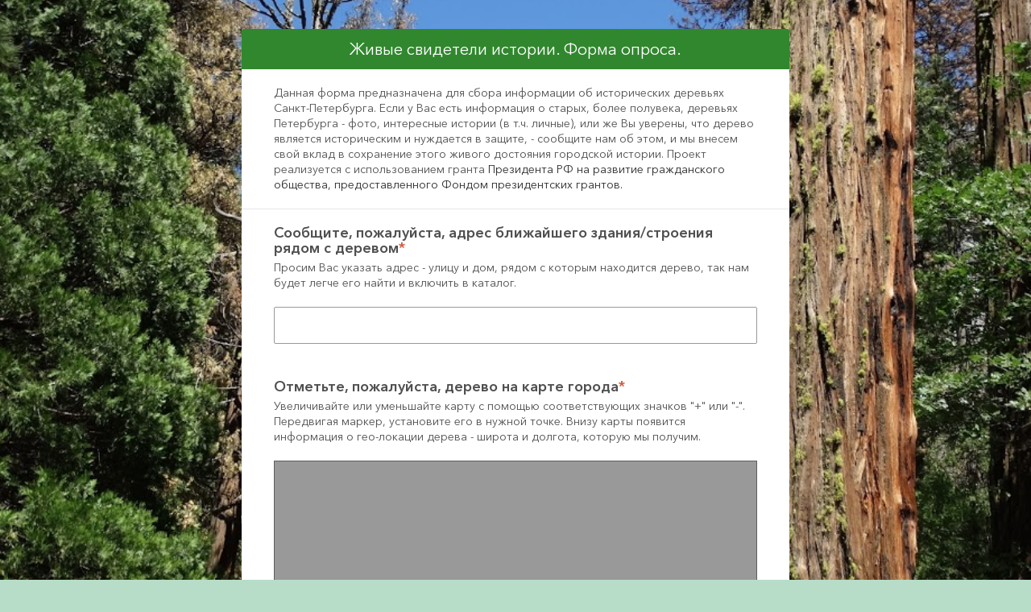

--- FILE ---
content_type: text/html;charset=UTF-8
request_url: https://survey123.arcgis.com/share/158cac76e7a444469a59cc6de5844d49
body_size: 2044
content:
<!DOCTYPE html><html lang="en" class="no-js"><head><title>Живые свидетели истории</title><meta charset="utf-8"><meta http-equiv="X-UA-Compatible" content="IE=edge"><meta http-equiv="Content-Type" content="text/html; charset=utf-8"><meta name="viewport" content="width=device-width,initial-scale=1"><meta name="description" content="Это форма предназначена для сбора информации об исторических деревьях Санкт-Петербурга. Если у Вас есть информация о старых деревьях Петербурга - фото, интересные истории (в т.ч. личные), или Вы уверены, что дерево является историческим и нуждается в защите, -- сообщите нам об этом, и мы внесем свой вклад в сохранение этого живого достояния городской истории.  "><meta name="robots" content="index, follow"><meta name="referrer" content="no-referrer-when-downgrade"><meta property="og:url" content="https://survey123.arcgis.com/share/158cac76e7a444469a59cc6de5844d49?portalUrl=https://www.arcgis.com"><meta property="og:title" content="Живые свидетели истории"><meta property="og:description" content="Это форма предназначена для сбора информации об исторических деревьях Санкт-Петербурга. Если у Вас есть информация о старых деревьях Петербурга - фото, интересные истории (в т.ч. личные), или Вы уверены, что дерево является историческим и нуждается в защите, -- сообщите нам об этом, и мы внесем свой вклад в сохранение этого живого достояния городской истории.  "><meta property="og:image" content="https://www.arcgis.com/sharing/rest/content/items/158cac76e7a444469a59cc6de5844d49/info/thumbnail/Image03.png?w=400"><meta property="og:image:width" content="400"><meta property="og:image:height" content="266"><meta property="og:type" content="website"><meta property="twitter:card" content="summary"><meta property="twitter:title" content="Живые свидетели истории"><meta property="twitter:description" content="Это форма предназначена для сбора информации об исторических деревьях Санкт-Петербурга. Если у Вас есть информация о старых деревьях Петербурга - фото, интересные истории (в т.ч. личные), или Вы уверены, что дерево является историческим и нуждается в защите, -- сообщите нам об этом, и мы внесем свой вклад в сохранение этого живого достояния городской истории.  "><meta property="twitter:image" content="https://www.arcgis.com/sharing/rest/content/items/158cac76e7a444469a59cc6de5844d49/info/thumbnail/Image03.png?w=400"><meta property="twitter:site" content="@Esri"><link rel="icon" type="image/png" href="assets/img/favicon.png"><script>window.zfwzljtx = {"itemInfo":{"id":"158cac76e7a444469a59cc6de5844d49","owner":"aphilippova_scgis2017","orgId":"45BBL0CBuLJvmjvS","created":1596012526000,"modified":1597757199000,"guid":null,"name":"158cac76e7a444469a59cc6de5844d49.zip","title":"Живые свидетели истории","type":"Form","typeKeywords":["Form","Survey123","Survey123 Hub","xForm"],"description":null,"tags":["исторические деревья","деревья Петербурга","зеленые насаждения"],"snippet":"Это форма предназначена для сбора информации об исторических деревьях Санкт-Петербурга. Если у Вас есть информация о старых деревьях Петербурга - фото, интересные истории (в т.ч. личные), или Вы уверены, что дерево является историческим и нуждается в защите, -- сообщите нам об этом, и мы внесем свой вклад в сохранение этого живого достояния городской истории.  ","thumbnail":"thumbnail/Image03.png","documentation":null,"extent":[],"categories":[],"spatialReference":null,"accessInformation":null,"classification":null,"licenseInfo":null,"culture":"ru-ru","properties":null,"advancedSettings":null,"url":null,"proxyFilter":null,"access":"public","size":394499,"subInfo":0,"appCategories":[],"industries":[],"languages":[],"largeThumbnail":null,"banner":null,"screenshots":[],"listed":false,"commentsEnabled":true,"numComments":0,"numRatings":0,"avgRating":0,"numViews":11,"scoreCompleteness":66,"groupDesignations":null,"apiToken1ExpirationDate":-1,"apiToken2ExpirationDate":-1,"lastViewed":1761940800000},"appId":"158cac76e7a444469a59cc6de5844d49","portalUrl":"https://www.arcgis.com","ssr":{}}</script><script>// check any the trailing slash at the end
    // https://devtopia.esri.com/Beijing-R-D-Center/survey123-webform/issues/1702
    // we should exclude /share/?id=
    const pathname = location.pathname;
    if (pathname.endsWith('/') && !pathname.endsWith('/share/') && pathname.includes('/share/') && !pathname.includes('/result')) {
      location.href = `${location.origin}${pathname.slice(0, -1)}${location.search || ''}${location.hash || ''}`
    }</script><style>* {
      -webkit-box-sizing: border-box;
      -moz-box-sizing: border-box;
      box-sizing: border-box;
    }

    .hide {
      display: none;
    }

    .survey123-loading .survey123-loading__overlay {
      position: fixed;
      top: 0;
      left: 0;
      width: 100%;
      height: 100%;
      z-index: 50;
    }

    .survey123-loading .survey123-loading__bars {
      position: fixed;
      width: 100px;
      height: 100px;
      left: 50%;
      top: 50%;
      transform: translate(-50%, -50%);
      z-index: 100;
      background: transparent;
      transition: background-color 0.7s;

      display: inline-flex;
      justify-content: center;
      align-items: center;
    }
    .survey123-loading .survey123-loading__bars.hide {
      display: none;
    }

    body:not([data-theme='theme-survey123-default']) #survey123-loading .survey123-loading__bars {
      background: rgba(34, 34, 34, 0.8);
      outline: 1px solid rgba(255, 255, 255, 0.2);
    }

    .survey123-loading__bar {
      background-color: #31872E;
      width: 8px;
      margin: 0px;
      height: 34px;
      border-radius: 1px;
      animation: survey123-loading-bar 0.7s ease-in-out infinite;
      transition: background-color 0.7s;
      transform: translateZ(0);
    }

    body:not([data-theme='theme-survey123-default']) #survey123-loading .survey123-loading__bar {
      background-color: #ffffff;
    }

    .survey123-loading__bar:nth-child(1) {
      animation-delay: 0s;
    }

    .survey123-loading__bar:nth-child(2) {
      animation-delay: 0.09s;
      margin-left: 5px;
      margin-right: 5px;
    }

    .survey123-loading__bar:nth-child(3) {
      animation-delay: 0.18s;
    }

    @keyframes survey123-loading-bar {
      100%,
      0% {
        transform: scaleY(0.5);
        transform-origin: bottom;
      }

      50% {
        transform: scaleY(1);
        transform-origin: bottom;
      }
    }</style><script defer="defer" src="assets/js/unsupported_browser_guard_head-v3.24.151.js"></script></head><body data-theme="theme-survey123-default"><div class="survey123-loading"><div class="survey123-loading__overlay"></div><div class="survey123-loading__bars hide"><div class="survey123-loading__bar"></div><div class="survey123-loading__bar"></div><div class="survey123-loading__bar"></div></div></div><div class="topbar noprint"><div class="container form-error"></div></div><div class="container main"><section class="page hide" id="errorPage"><div class="error-page"><div class="form-top"></div><div class="content"><div class="confirmCircle"></div><div class="error-msg"></div><div class="error-details"></div></div></div></section><section class="page hide" id="menuPage"></section><div class="survey-footer hide"><a href="//survey123.arcgis.com" target="_blank" data-i18n="hubOpen.footerPoweredBy"></a></div></div><script defer="defer" src="assets/js/router-index-v3.24.151.js"></script></body></html>

--- FILE ---
content_type: text/html
request_url: https://survey123.arcgis.com/share/version/v3.10/index.html
body_size: 2392
content:
<!doctype html><html lang="en" class="no-js"><head><title>ArcGIS Survey123</title><meta charset="utf-8"><meta http-equiv="X-UA-Compatible" content="IE=edge"><meta http-equiv="Content-Type" content="text/html; charset=utf-8"><meta name="viewport" content="width=device-width,initial-scale=1,maximum-scale=1,user-scalable=no"><meta name="description" content="ArcGIS Survey123 is a complete, form-centric solution for creating smart surveys & forms, collecting data via web or mobile devices and analyzing results. Start your free trial."><meta name="robots" content="index, follow"><meta property="og:url" content="https://survey123.arcgis.com"><meta property="og:title" content="ArcGIS Survey123"><meta property="og:description" content="ArcGIS Survey123 is a complete, form-centric solution for creating smart surveys & forms, collecting data via web or mobile devices and analyzing results. Start your free trial."><meta property="og:image" content="https://survey123.arcgis.com/assets/img/Survey123_for_ArcGIS_220-dedcfce9.png"><meta property="og:type" content="website"><meta property="twitter:card" content="summary"><meta property="twitter:title" content="ArcGIS Survey123"><meta property="twitter:description" content="ArcGIS Survey123 is a complete, form-centric solution for creating smart surveys & forms, collecting data via web or mobile devices and analyzing results. Start your free trial."><meta property="twitter:image" content="https://survey123.arcgis.com/assets/img/Survey123_for_ArcGIS_220-dedcfce9.png"><meta property="twitter:site" content="@Esri"><script>if (window.location.protocol !== 'https:' && window.location.port !== '8080' && (!window.location.search || window
        .location.search.indexOf('http=true') === -1)) {
      window.location.href = window.location.href.replace("http://", "https://").replace(":8005", ":8443");
    }
    window.realPathname = window.location.pathname;
    try {
      if (!window.location.search || window.location.search.indexOf('open=webclient') === -1) {
        if (window.realPathname && window.realPathname.charAt(window.realPathname.length - 1) === '/') {
          window.realPathname = window.realPathname.substr(0, window.realPathname.length - 1);
        }
        /**
         * NOTE: isOnPremises is string
         * we don't need to check if on-premises
         * the reason we need to check the pathname if for the `/share/:itemId/result`
         * we should check the url params after 'share'
         * if path >= 2 (e.g. itemId/result), redirect to /snare.
         * otherwise, do nothing
         */
        var tmp = window.realPathname.split('/');
        if (tmp && tmp.length > 1) {
          var indexOfShare = tmp.indexOf('share');
          if (indexOfShare !== -1) {
            tmp = tmp.splice((indexOfShare + 1)).filter(function (t) {
              return (t) ? true : false;
            });
            if (tmp.length >= 2) {
              window.location.href = window.location.href.replace('share', 'snare');
            }
          }
        }
      }
    } catch (e) {

    }</script><title data-i18n="app.pageTitle"></title><link rel="icon" type="image/png" sizes="16x16" href="assets/img/favicon.ico"><link rel="preload" as="font" href="assets/font/e8b9c8fa-dbfb-4576-9394-ae85e87cb003.woff2" type="font/woff2" crossorigin="anonymous"><style>* {
      -webkit-box-sizing: border-box;
      -moz-box-sizing: border-box;
      box-sizing: border-box;
    }

    .hide {
      display: none;
    }

    #survey123-main-loading .survey123-loading-overlay {
      position: fixed;
      top: 0;
      left: 0;
      width: 100%;
      height: 100%;
      z-index: 50;
    }

    #survey123-main-loading .survey123-loading-bar {
      position: fixed;
      width: 100px;
      height: 100px;
      left: 50%;
      top: 50%;
      transform: translate(-50%, -50%);
      padding: 33px;
      z-index: 100;
      background: transparent;
      transition: background-color 0.7s;
    }

    #survey123-main-loading .loading-bar {
      transition: background-color 0.7s;
    }

    body:not(.theme-default) #survey123-main-loading .survey123-loading-bar {
      background: rgba(34, 34, 34, 0.8);
      outline: 1px solid rgba(255, 255, 255, 0.2);
    }

    body:not(.theme-default) #survey123-main-loading .loading-bar {
      background-color: #ffffff;
    }

    /* Survey123 Loading Bar Style */
    .survey123-loading-bar {
      width: 34px;
      height: 34px;
    }

    .loading-bar {
      display: inline-block;
      background-color: #31872E;
      width: 8px;
      margin: 0px;
      height: 34px;
      border-radius: 1px;
      animation: survey123-loading-bar 0.7s ease-in-out infinite;
    }

    .loading-bar:nth-child(1) {
      animation-delay: 0s;
    }

    .loading-bar:nth-child(2) {
      animation-delay: 0.09s;
      margin-left: 5px;
      margin-right: 5px;
    }

    .loading-bar:nth-child(3) {
      animation-delay: 0.18s;
    }

    @keyframes survey123-loading-bar {

      100%,
      0% {
        height: 16px;
        margin-top: 18px;
      }

      50% {
        height: 34px;
        margin-top: 0px;
      }
    }</style><link href="loader-v3.10.13.css" rel="stylesheet"></head><body class="family-default theme-default"><div id="survey123-main-loading"><div class="survey123-loading-overlay"></div><div class="survey123-loading-bar"><div class="loading-bar"></div><div class="loading-bar"></div><div class="loading-bar"></div></div></div><div class="navbar noprint"><div class="container form-error"></div></div><div class="container main"><section class="page hide" id="formPage"><div class="form-container ql-snow"><div class="form-background"></div><div class="form-header"></div><div class="form-subHeader hide"></div><div class="paper form-body"></div><div class="form-footer" style="display: none;"><div class="form-footer__nav"><button class="btn btn-survey123 previous-page disabled"><span class="label" data-i18n="app.back"></span></button> <button id="validate-form" class="btn btn-survey123 has-spinner"><span class="label" data-i18n="app.submit"></span><div class="spinner"></div></button> <button class="btn btn-survey123 next-page disabled"><span class="label" data-i18n="app.next"></span></button></div><div class="form-footer__state"><div class="progress round-conner"><div class="curRate round-conner"></div></div><div class="pagination"></div></div><div class="form-footer__jump-nav"><a href="#" class="btn btn-default disabled first-page" style="flex: 1; border-radius: 0;" data-i18n="app.toBegin"></a> <a href="#" class="btn btn-default disabled last-page" style="flex: 1; border-radius: 0;" data-i18n="app.toEnd"></a></div></div></div></section><section class="page hide" id="screenContentPage"><div id="afterSubmit" class="clearfix noprint"><span id="message-text" style="display: none; text-align: center;" data-i18n="app.loading"></span><div id="message-btns" style="display: block; margin-top: 20px;" class="hide"><a id="review-survey-btn" href="javascript:void(0)" class="btn btn-default" data-i18n="app.rewiveSurvey" style="margin: 5px;"></a> <a id="submit-again-btn" href="javascript:void(0)" class="btn btn-default" onclick="window.location.reload();" data-i18n="app.takeSuveyAgain" style="margin: 5px;"></a></div></div><div class="screenContentContainer hide ql-snow"><div class="form-background"></div><div class="form-header"></div><div class="content"><div id="screenContent" class="ql-editor"></div><p class="submit-again"></p></div></div></section><section class="page hide" id="errorPage"><div class="error-page"><div class="form-top"></div><div class="content"><div class="confirmCircle"></div><div class="error-msg"></div><div class="error-details"></div></div></div></section><section class="page hide" id="menuPage"></section><div class="powerBy"><div class="content hide"><a href="//survey123.arcgis.com" target="_blank" data-i18n="hubOpen.footerPoweredBy"></a></div></div></div><div class="modal-container hide noprint general"><div class="modal-overlay" id="modal-overlay"></div><div class="modal container" id="modal"><div class="close-button" id="modal-close"></div><div class="modal-body"><h4 id="modal-title"></h4><div id="modal-text"></div></div></div></div><div class="modal-container hide noprint general-model-with-okbutton"><div class="modal-overlay" id="modal-overlay"></div><div class="modal container" id="modal"><div class="modal-body"><div class="title"></div><div class="description"></div><div class="footer"><button class="ok-btn" data-i18n="app.ok"></button></div></div></div></div><div class="modal-container noprint hide betaDisclaimer"><div class="modal-overlay" id="modal-overlay"></div><div class="modal container" id="modal"><div class="modal-body"><div class="betaDisclaimer__title" data-i18n="landingPage.betaDisclaimer.title"></div><div class="betaDisclaimer__description"><span></span><ul><li data-i18n="landingPage.betaDisclaimer.desc2"></li><li data-i18n="landingPage.betaDisclaimer.desc3"></li><li data-i18n="landingPage.betaDisclaimer.desc4"></li></ul></div><div class="betaDisclaimer__footer"><fieldset class="question simple-select type-multipleChoice"><div class="option-wrapper"><label class="betaDisclaimer__agreement"><input type="checkbox" name="betaDisclaimer__agreement"> <span data-i18n="landingPage.betaDisclaimer.agreeChkbox" class="option-label active" style="color:#000000 !important"></span></label></div></fieldset><div class="betaDisclaimer__continue"><button class="disabled" data-i18n="common.continue" disabled="disabled"></button></div></div></div></div></div><div class="modal-container noprint hide draft_modal"><div class="modal-overlay" id="modal-overlay"></div><div class="modal container" id="modal"><div class="modal-body"><div class="title" data-i18n="app.resetDraftTitle"></div><div class="description"><span data-i18n="app.resetDraftDesc"></span></div><div class="footer"><button class="draft-cancel-btn" data-i18n="app.cancel"></button> <button class="draft-rest-btn" data-i18n="app.reset"></button></div></div></div></div><div class="modal-container noprint hide draft_modal_not_supported"><div class="modal-overlay" id="modal-overlay"></div><div class="modal container" id="modal"><div class="modal-body"><div class="title" data-i18n="hubOpen.draftModeDisabledTitle"></div><div class="description"><span data-i18n="hubOpen.draftModeDisabledMessage"></span></div><div class="footer"><button class="draft-cancel-btn" data-i18n="app.ok"></button></div></div></div></div><script src="polyfills-v3.10.13.bundle.js" nomodule></script><script src="vendors-loader-v3.10.13.chunk.js"></script><script src="loader-v3.10.13.bundle.js"></script></body></html>

--- FILE ---
content_type: text/css
request_url: https://survey123.arcgis.com/share/version/v3.10/loader-v3.10.13.css
body_size: 40590
content:
*{-webkit-box-sizing:border-box;-moz-box-sizing:border-box;box-sizing:border-box}*:before,*:after{-webkit-box-sizing:border-box;-moz-box-sizing:border-box;box-sizing:border-box}html{font-size:62.5%;-webkit-tap-highlight-color:rgba(0,0,0,0)}body{font-family:'OpenSans', Arial, sans-serif;font-weight:normal;font-style:normal;font-size:15px;line-height:1.42857;color:#333;background-color:#fff}input,button,select,textarea{font-family:inherit;font-size:inherit;line-height:inherit}a{color:#ce4f07}a:hover,a:focus{color:#843304}a:focus{outline:thin dotted;outline:5px auto -webkit-focus-ring-color;outline-offset:-2px}figure{margin:0}img{vertical-align:middle}hr{margin-top:21px;margin-bottom:21px;border:0;border-top:1px solid #eee}strong{font-weight:bold}h1{font-size:41.25px}h2{font-size:33.75px}h3{font-size:26.25px}h4{font-size:18.75px}h5,.or-analog-scale-initialized .show-value__box{font-size:15px}h6{font-size:12.75px}h2,h3,h4{font-weight:bold}input,select,textarea{font-weight:normal}.clearfix:before,.clearfix:after{content:" ";display:table}.clearfix:after{clear:both}.center-block{display:block;margin-left:auto;margin-right:auto}.pull-right{float:right !important}.pull-left{float:left !important}.hide{display:none !important}.show{display:block !important}.invisible{visibility:hidden}.text-hide{font:0/0 a;color:transparent;text-shadow:none;background-color:transparent;border:0}.hidden{display:none !important;visibility:hidden !important}.affix{position:fixed}.icon,.glyphicon-chevron-up,.glyphicon-chevron-down{width:15px;height:15px;display:inline-block;font-style:normal;font-weight:normal;line-height:1;-webkit-font-smoothing:antialiased;-moz-osx-font-smoothing:grayscale}.icon-refresh{background:url([data-uri]) no-repeat center center;-webkit-background-size:100% 100%;-moz-background-size:100% 100%;-o-background-size:100% 100%;background-size:100% 100%}.icon-crosshairs{background:url([data-uri]) no-repeat center center;-webkit-background-size:100% 100%;-moz-background-size:100% 100%;-o-background-size:100% 100%;background-size:100% 100%}.icon-search{background:url([data-uri]) no-repeat center center;-webkit-background-size:100% 100%;-moz-background-size:100% 100%;-o-background-size:100% 100%;background-size:100% 100%}.icon-trash{background:url([data-uri]) no-repeat center center;-webkit-background-size:100% 100%;-moz-background-size:100% 100%;-o-background-size:100% 100%;background-size:100% 100%}.icon-globe{background:url([data-uri]) no-repeat center center;-webkit-background-size:100% 100%;-moz-background-size:100% 100%;-o-background-size:100% 100%;background-size:100% 100%}.icon-arrow-left{background:url([data-uri]) no-repeat center center;-webkit-background-size:100% 100%;-moz-background-size:100% 100%;-o-background-size:100% 100%;background-size:100% 100%}.icon-marker{background:url([data-uri]) no-repeat center center;-webkit-background-size:100% 100%;-moz-background-size:100% 100%;-o-background-size:100% 100%;background-size:100% 100%}.icon-plus{background:url([data-uri]) no-repeat center center;-webkit-background-size:100% 100%;-moz-background-size:100% 100%;-o-background-size:100% 100%;background-size:100% 100%}.icon-minus{background:url([data-uri]) no-repeat center center;-webkit-background-size:100% 100%;-moz-background-size:100% 100%;-o-background-size:100% 100%;background-size:100% 100%}.icon-chevron-right,.icon-chevron-left,.icon-chevron-down,.glyphicon-chevron-down,.icon-chevron-up,.glyphicon-chevron-up{background:url([data-uri]) no-repeat center center;-webkit-background-size:100% 100%;-moz-background-size:100% 100%;-o-background-size:100% 100%;background-size:100% 100%;-webkit-transform:rotate(0);-ms-transform:rotate(0);-moz-transform:rotate(0);transform:rotate(0)}.icon-chevron-left{-webkit-transform:rotate(180deg);-ms-transform:rotate(180deg);-moz-transform:rotate(180deg);transform:rotate(180deg)}.icon-chevron-down,.glyphicon-chevron-down{-webkit-transform:rotate(90deg);-ms-transform:rotate(90deg);-moz-transform:rotate(90deg);transform:rotate(90deg)}.icon-chevron-up,.glyphicon-chevron-up{-webkit-transform:rotate(270deg);-ms-transform:rotate(270deg);-moz-transform:rotate(270deg);transform:rotate(270deg)}.icon-sticky-note,.icon-sticky-note-o,.btn-comment.empty .icon,.btn-comment.empty .glyphicon-chevron-up,.btn-comment.empty .glyphicon-chevron-down,.btn-comment .icon,.btn-comment .glyphicon-chevron-up,.btn-comment .glyphicon-chevron-down{background:url([data-uri]);background-size:contain;background-repeat:no-repeat;background-color:#555}.icon-sticky-note-o,.btn-comment.empty .icon,.btn-comment.empty .glyphicon-chevron-up,.btn-comment.empty .glyphicon-chevron-down{background-color:transparent}.icon-download{background:url([data-uri]) no-repeat center center;-webkit-background-size:100% 100%;-moz-background-size:100% 100%;-o-background-size:100% 100%;background-size:100% 100%}.icon-undo{background:url([data-uri]) no-repeat center center;-webkit-background-size:100% 100%;-moz-background-size:100% 100%;-o-background-size:100% 100%;background-size:100% 100%}@media all and (-ms-high-contrast: none), (-ms-high-contrast: active){.form-footer__content__main-controls,.main,.main .paper,.paper>form{-ms-flex-basis:auto;flex-basis:auto;-ms-flex-shrink:0;flex-shrink:0}.form__loader{min-height:200px}.question:not(.or-appearance-list-nolabel) .option-wrapper>label img{display:inline !important;pointer-events:none}}@media all and (-ms-high-contrast: none), (-ms-high-contrast: active){.question input[type=radio],.question input[type=checkbox]{opacity:0}.question input[type=radio]+.option-label::before,.question input[type=checkbox]+.option-label::before{display:inline-block;content:'';vertical-align:middle;width:20px;height:20px;margin-left:-30px;margin-right:10px;margin-bottom:0;margin-top:0;border-width:3px;border-style:solid;background-color:transparent}.question input[type=checkbox]+.option-label::before{border-radius:0;border-color:#ccc}.question input[type=checkbox]:checked+.option-label::before{border-color:#f76411;background-image:url("data:image/svg+xml,%3Csvg%20xmlns%3D%27http%3A%2F%2Fwww.w3.org%2F2000%2Fsvg%27%20stroke%3D%27%23f76411%27%20fill%3D%27%23f76411%27%20width%3D%2732%27%20height%3D%2732%27%20viewBox%3D%270%200%2032%2032%27%3E%3Cpath%20d%3D%27M25.1%2012.5l-3.4-3.3-8%208-2.9-3-3.4%203.4%206.3%206.3z%27%2F%3E%3C%2Fsvg%3E");background-size:20px 20px;background-position:-3px}.question input[type=radio]+.option-label::before{border-radius:10px;border-color:#ccc}.question input[type=radio]:checked+.option-label::before{border-color:#f76411;background-image:radial-gradient(4px, #f76411 0%, #f76411 99%, transparent 100%)}.question input[type=checkbox]:focus+.option-label::before,.question input[type=radio]:focus+.option-label::before{outline:0;-webkit-box-shadow:0 0 0 1px #66afe9,0 0 8px rgba(102,175,233,0.6);box-shadow:0 0 0 1px #66afe9,0 0 8px rgba(102,175,233,0.6)}.question input[type=checkbox]:disabled+.option-label::before,.question input[type=checkbox][readonly]+.option-label::before,.question input[type=radio]:disabled+.option-label::before,.question input[type=radio][readonly]+.option-label::before{border-color:#d9d9d9}.or-appearance-likert input[type=radio]+.option-label::before,.or-appearance-likert input[type=checkbox]+.option-label::before{display:block;position:relative;left:50%;padding:0;margin-left:-11px;background-color:white;z-index:10;top:-27px;margin-bottom:-23px}.question.or-appearance-label input[type=checkbox]+.option-label::before,.question.or-appearance-label input[type=radio]+.option-label::before{display:none}.question.or-appearance-list-nolabel input[type=checkbox]+.option-label,.question.or-appearance-list-nolabel input[type=radio]+.option-label{display:block;position:relative;text-indent:-500%;color:transparent;white-space:nowrap;min-width:25px;min-height:25px;overflow:hidden}.question.or-appearance-list-nolabel input[type=checkbox]+.option-label::before,.question.or-appearance-list-nolabel input[type=radio]+.option-label::before{position:absolute;left:50%;margin-left:-11px}.or[dir="rtl"] input[type=radio]+.option-label::before,.or[dir="rtl"] input[type=checkbox]+.option-label::before{margin-left:10px;margin-right:-30px}.or[dir="rtl"] .or-appearance-likert input[type=radio]+.option-label::before,.or[dir="rtl"] .or-appearance-likert input[type=checkbox]+.option-label::before,.or[dir="rtl"] .question.or-appearance-list-nolabel input[type=radio]+.option-label::before,.or[dir="rtl"] .question.or-appearance-list-nolabel input[type=checkbox]+.option-label::before{right:50%;margin-right:-11px}}html{height:100%}body{display:-ms-flexbox;display:-webkit-flex;display:flex;-webkit-flex-direction:column;-ms-flex-direction:column;-moz-flex-direction:column;flex-direction:column;-webkit-flex-wrap:nowrap;-ms-flex-wrap:nowrap;-moz-flex-wrap:nowrap;flex-wrap:nowrap;position:relative;min-height:100%}.paper{border-radius:7px;border:7px solid #ddd;background-color:#fff;position:relative;min-height:100%}.or{-webkit-flex:1;-ms-flex:1;flex:1;margin-bottom:20px}.main{-webkit-flex:1;-ms-flex:1;flex:1;display:-ms-flexbox;display:-webkit-flex;display:flex;-webkit-flex-direction:column;-ms-flex-direction:column;-moz-flex-direction:column;flex-direction:column;-webkit-flex-wrap:nowrap;-ms-flex-wrap:nowrap;-moz-flex-wrap:nowrap;flex-wrap:nowrap;margin:0 auto;padding:100px 0 70px 0;position:relative;width:100%;max-width:720px}.paper{-webkit-flex:1;-ms-flex:1;flex:1;display:-ms-flexbox;display:-webkit-flex;display:flex;-webkit-flex-direction:column;-ms-flex-direction:column;-moz-flex-direction:column;flex-direction:column;-webkit-flex-wrap:nowrap;-ms-flex-wrap:nowrap;-moz-flex-wrap:nowrap;flex-wrap:nowrap;padding:45px;position:relative;min-height:100%}.form-header{-moz-box-sizing:border-box;box-sizing:border-box;display:flex;flex-direction:row;align-items:center;justify-content:flex-end;position:absolute;left:0;top:-76px;width:100%;min-height:69px;padding:16px 0}.form-language-selector{padding:0;margin-left:10px;font-size:0.8em}#form-languages{display:inline;width:auto;height:36px;background:none;min-width:11em;border:1px solid #ccc;margin:0 0 0 16px;font-size:0.9em}[dir="rtl"] #form-languages{margin:0 16px 0 0}.form-footer{margin:45px -45px -45px -45px}.enketo-power{position:relative;left:50%;margin:30px 0 0 -100px;width:200px;font-size:16px;line-height:23px;text-align:center}.enketo-power a{font-style:italic}.enketo-power img{float:none;vertical-align:top;width:48px}.or [lang]:not(.active),.or-option-translations,.or-appearance-page-break,.or-constraint-msg,.or-required-msg,.or-relevant-msg,.option-wrapper .itemset-template,.itemset-labels{display:none}.or>h3,.or-group>h3{padding:5px 0 15px 0;word-wrap:break-word;color:#ce4f07;text-align:center}.or>h4,.or-group>h4{text-align:inherit;margin-top:9px;margin-bottom:9px;color:#ce4f07}.or>h4 strong,.or-group>h4 strong{font-size:inherit}.or.hide{display:none}.or .question-label h1,.or .question-label h2,.or .question-label h3,.or .question-label h4,.or .question-label h5,.or .question-label .or-analog-scale-initialized .show-value__box,.or-analog-scale-initialized .or .question-label .show-value__box,.or .question-label h6,.or .or-hint h1,.or .or-hint h2,.or .or-hint h3,.or .or-hint h4,.or .or-hint h5,.or .or-hint .or-analog-scale-initialized .show-value__box,.or-analog-scale-initialized .or .or-hint .show-value__box,.or .or-hint h6{margin-top:10px;margin-bottom:10px}.or .question-label h1:first-child,.or .question-label h2:first-child,.or .question-label h3:first-child,.or .question-label h4:first-child,.or .question-label h5:first-child,.or .question-label .or-analog-scale-initialized .show-value__box:first-child,.or-analog-scale-initialized .or .question-label .show-value__box:first-child,.or .question-label h6:first-child,.or .or-hint h1:first-child,.or .or-hint h2:first-child,.or .or-hint h3:first-child,.or .or-hint h4:first-child,.or .or-hint h5:first-child,.or .or-hint .or-analog-scale-initialized .show-value__box:first-child,.or-analog-scale-initialized .or .or-hint .show-value__box:first-child,.or .or-hint h6:first-child{margin-top:0}.or .question-label h1:last-child,.or .question-label h2:last-child,.or .question-label h3:last-child,.or .question-label h4:last-child,.or .question-label h5:last-child,.or .question-label .or-analog-scale-initialized .show-value__box:last-child,.or-analog-scale-initialized .or .question-label .show-value__box:last-child,.or .question-label h6:last-child,.or .or-hint h1:last-child,.or .or-hint h2:last-child,.or .or-hint h3:last-child,.or .or-hint h4:last-child,.or .or-hint h5:last-child,.or .or-hint .or-analog-scale-initialized .show-value__box:last-child,.or-analog-scale-initialized .or .or-hint .show-value__box:last-child,.or .or-hint h6:last-child{margin-bottom:0}.or .question-label{word-break:break-word;display:inline-block}.or-hint.active{font-family:'OpenSans', Arial, sans-serif;font-weight:normal;font-style:normal;color:#888888;display:block;line-height:16px;font-weight:normal;font-size:11px;font-style:italic;padding-top:5px}.or-hint.active ~ br{display:none}.or-form-guidance.active{margin:5px 0;color:#ce4f07}.or-form-guidance.active summary{color:#888888}.or .form-logo{display:block;text-align:center;width:100%}.or .form-logo img{float:none;display:inline;max-height:200px;max-width:120px}.or-repeat{background-color:#fef5ef;margin:0 0 3px 0;padding:20px 10px 10px 10px;position:relative}.or-repeat.empty{padding:0}.or-repeat.empty .repeat-number{display:none}.or-repeat .repeat-number{display:block;position:absolute;top:7px;right:10px;color:#ce4f07}.or-repeat .repeat-number+.or-group{border-top:none}.or-repeat .or-repeat{background-color:#fff}.or-repeat .or-repeat .or-repeat{background-color:#fef5ef}.or-repeat .or-repeat .or-repeat .or-repeat{background-color:#fff}.or-group{border-top:3px solid #bbb;margin:1.5em 0 0.4em 0}.or-group .or-group{margin:1.5em 0 0.5em 0}.or-group .or-group>h4 .active{font-size:80%}.or-group .or-group>h4 .active::before{content:"\00BB  "}.or-group .or-group .or-group>h4 .active::before{content:"\00BB  \00BB  "}.or-group .or-group .or-group .or-group>h4 .active::before{content:"\00BB  \00BB  \00BB  "}.or-group .or-group .or-group .or-group .or-group>h4 .active::before{content:"\00BB  \00BB  \00BB  \00BB"}.or-group .or-group .or-group .or-group .or-group .or-group>h4 .active::before{content:"\00BB  \00BB  \00BB  \00BB  \00BB"}.or-group .or-group .or-group .or-group .or-group .or-group .or-group>h4 .active::before{content:"\00BB  \00BB  \00BB  \00BB  \00BB  \00BB"}.or-group:not(.or-appearance-no-collapse)>h4{position:relative;pointer-events:none}.or-group:not(.or-appearance-no-collapse)>h4::before{width:0;height:0;border-left:12px solid transparent;border-right:12px solid transparent;border-top:12px solid #ce4f07;border-bottom:0;display:block;position:absolute;content:'';top:5px;left:-30px;right:-30px;pointer-events:all}.or-group:not(.or-appearance-no-collapse).or-appearance-compact>h4::before{width:0;height:0;border-top:12px solid transparent;border-bottom:12px solid transparent;border-left:12px solid #ce4f07;border-right:0;left:-22px;right:-22px;top:0}.or-group:not(.or-appearance-no-collapse).or-appearance-compact>h4 ~ *{display:none !important}[dir="rtl"] .or-group:not(.or-appearance-no-collapse).or-appearance-compact>h4::before{border-left:0;border-right:12px solid #ce4f07}#stats+.or-group,#or-preload-items+.or-group,#form-languages+.or-group{border-top:none}.question:not(.readonly){font-weight:bold}.question{display:block;margin:0 0 9px 0;padding-top:15px;border:none;position:relative}.question>fieldset{padding:0;margin:0;border:none}.question-label strong{font-size:16px}.question>img,.question>video,.question>audio{margin:10px auto 10px}.question.readonly input[readonly].empty,.question.readonly select[readonly].empty,.question.readonly textarea[readonly].empty{display:none}.question.readonly strong{font-size:inherit}label,legend{font-size:15px}.or img,.or audio,.or video{display:block;max-height:300px;max-width:70%}.or video{max-width:100%}legend{display:block;position:relative;border:none;width:100%;padding:0;margin-bottom:12px}.option-wrapper{display:-ms-flexbox;display:-webkit-flex;display:flex;-webkit-flex-direction:column;-ms-flex-direction:column;-moz-flex-direction:column;flex-direction:column}.option-wrapper>label{font-family:'OpenSans', Arial, sans-serif;font-weight:normal;font-style:normal;display:block;margin:0;cursor:pointer;padding:4px;margin:0 8px 1px 10px}.option-wrapper>label:hover:not(.filler){background-color:#fee5d6}.option-wrapper>label:before,.option-wrapper>label:after{content:" ";display:table}.option-wrapper>label:after{clear:both}.option-wrapper .option-label{margin-left:30px;display:block;word-break:break-word}.option-wrapper img,.option-wrapper video,.option-wrapper audio{float:right;margin:10px 0 10px 10px}.or[dir="rtl"] .option-wrapper .option-label{margin-right:30px}.or[dir="rtl"] .option-wrapper img,.or[dir="rtl"] .option-wrapper video,.or[dir="rtl"] .option-wrapper audio{float:left;margin:10px 10px 10px 0}.touch .question.simple-select .option-wrapper>label{background-color:transparent;border:1px solid #ccc;border-radius:4px;margin:0 1px 6.4px 1px;padding:10px}.touch .question.simple-select .option-wrapper>label input[type="radio"],.touch .question.simple-select .option-wrapper>label input[type="checkbox"]{margin-left:5px}.touch .question.simple-select .option-wrapper>label:focus,.touch .question.simple-select .option-wrapper>label:hover,.touch .question.simple-select .option-wrapper>label:active{background-color:#fee5d6}.touch input[type=text],.touch input[type=tel],.touch input[type=password],.touch input[type=url],.touch input[type=email],.touch input[type=file],.touch input[type=date],.touch input[type=month],.touch input[type=time],.touch input[type=datetime-local],.touch input[type=number],.touch textarea,.touch select{margin:10px 0 10px 0;color:#104b66}.touch input[type=text],.touch input[type=tel],.touch input[type=password],.touch input[type=url],.touch input[type=email],.touch input[type=file],.touch input[type=date],.touch input[type=month],.touch input[type=time],.touch input[type=datetime-local],.touch input[type=number],.touch textarea{border:1px solid #ddd8ce}.touch select{width:100%}input[type=text],input[type=tel],input[type=password],input[type=url],input[type=email],input[type=file],input[type=date],input[type=month],input[type=time],input[type=datetime-local],input[type=number],input[type=range],textarea,select,.widget{display:block;margin:8px 0 8px 0}input:not([type="radio"]):not([type="checkbox"]),textarea{height:34px}select{width:80%}.question input[type=text],.question input[type=tel],.question input[type=password],.question input[type=url],.question input[type=email],.question input[type=file]{width:80%}.question input[type=date],.question input[type=month],.question input[type=datetime-local],.question input[type=number],.question input[type=time],.question input[type=text].mask-date{width:240px}.question input[type="radio"],.question input[type=checkbox]{float:left;display:block;margin-top:2px}.or[dir="rtl"] .question input[type=radio],.or[dir="rtl"] .question input[type=checkbox]{float:right}.question textarea{width:80%;resize:vertical;min-height:9em}.or-repeat .repeat-buttons{margin-top:30px;display:flex;flex-direction:row;flex-wrap:nowrap;justify-content:flex-end}.or-repeat .remove{margin-bottom:0;margin-right:0}.or-repeat-info:not(:empty){padding-top:10px}.add-repeat-btn{display:block;margin:0 auto 10px auto;min-width:150px}.or[dir="rtl"] .remove{float:left}.alert{margin-bottom:4px}.required{position:absolute;top:10px;left:-10px;color:#ce4f07}legend .required{top:0}.or[dir="rtl"] .required{left:auto;right:-10px}.disabled{opacity:0.6}.invalid-constraint,.invalid-required,.invalid-relevant{-webkit-transition:all 0.6s ease-out;transition:all 0.6s ease-out;background-color:#f2dede;border-color:#ebccd1;border-radius:3px;margin-right:-10px;margin-left:-10px;padding-left:10px;padding-right:10px;padding-bottom:10px}.invalid-constraint .or-constraint-msg.active,.invalid-constraint .draw-widget__feedback,.invalid-constraint .file-picker .file-feedback.error,.file-picker .invalid-constraint .file-feedback.error,.invalid-required .or-required-msg.active,.invalid-required .file-picker .file-feedback.warning,.file-picker .invalid-required .file-feedback.warning,.question.invalid-relevant .or-relevant-msg.active{display:block}.or-required-msg.active,.file-picker .file-feedback.warning,.or-constraint-msg.active,.draw-widget__feedback,.file-picker .file-feedback.error,.or-relevant-msg.active{font-weight:bold;padding-top:5px;font-size:0.85em;color:#a94442}.or-branch.disabled,.or-branch.or-branch.pre-init{display:none}input[type=text],input[type=tel],input[type=password],input[type=url],input[type=email],input[type=file],input[type=date],input[type=month],input[type=time],input[type=datetime-local],input[type=number],select,textarea{display:block;height:34px;padding:6px 12px;font-family:'OpenSans', Arial, sans-serif;font-weight:normal;font-style:normal;font-size:15px;line-height:1.42857;color:#555;background-color:#fff;background-image:none;border:1px solid #ccc;border-radius:4px;-webkit-box-shadow:inset 0 1px 1px rgba(0,0,0,0.075);box-shadow:inset 0 1px 1px rgba(0,0,0,0.075);transition:border-color ease-in-out 0.15s, box-shadow ease-in-out 0.15s}input[type=text]:focus,input[type=tel]:focus,input[type=password]:focus,input[type=url]:focus,input[type=email]:focus,input[type=file]:focus,input[type=date]:focus,input[type=month]:focus,input[type=time]:focus,input[type=datetime-local]:focus,input[type=number]:focus,select:focus,textarea:focus{border-color:#66afe9;outline:0;-webkit-box-shadow:inset 0 1px 1px rgba(0,0,0,0.075),0 0 8px rgba(102,175,233,0.6);box-shadow:inset 0 1px 1px rgba(0,0,0,0.075),0 0 8px rgba(102,175,233,0.6)}input[type=text]::-moz-placeholder,input[type=tel]::-moz-placeholder,input[type=password]::-moz-placeholder,input[type=url]::-moz-placeholder,input[type=email]::-moz-placeholder,input[type=file]::-moz-placeholder,input[type=date]::-moz-placeholder,input[type=month]::-moz-placeholder,input[type=time]::-moz-placeholder,input[type=datetime-local]::-moz-placeholder,input[type=number]::-moz-placeholder,select::-moz-placeholder,textarea::-moz-placeholder{color:#999;opacity:1}input[type=text]:-ms-input-placeholder,input[type=tel]:-ms-input-placeholder,input[type=password]:-ms-input-placeholder,input[type=url]:-ms-input-placeholder,input[type=email]:-ms-input-placeholder,input[type=file]:-ms-input-placeholder,input[type=date]:-ms-input-placeholder,input[type=month]:-ms-input-placeholder,input[type=time]:-ms-input-placeholder,input[type=datetime-local]:-ms-input-placeholder,input[type=number]:-ms-input-placeholder,select:-ms-input-placeholder,textarea:-ms-input-placeholder{color:#999}input[type=text]::-webkit-input-placeholder,input[type=tel]::-webkit-input-placeholder,input[type=password]::-webkit-input-placeholder,input[type=url]::-webkit-input-placeholder,input[type=email]::-webkit-input-placeholder,input[type=file]::-webkit-input-placeholder,input[type=date]::-webkit-input-placeholder,input[type=month]::-webkit-input-placeholder,input[type=time]::-webkit-input-placeholder,input[type=datetime-local]::-webkit-input-placeholder,input[type=number]::-webkit-input-placeholder,select::-webkit-input-placeholder,textarea::-webkit-input-placeholder{color:#999}input[type=text][disabled],input[type=text][readonly],fieldset[disabled] input[type=text],input[type=tel][disabled],input[type=tel][readonly],fieldset[disabled] input[type=tel],input[type=password][disabled],input[type=password][readonly],fieldset[disabled] input[type=password],input[type=url][disabled],input[type=url][readonly],fieldset[disabled] input[type=url],input[type=email][disabled],input[type=email][readonly],fieldset[disabled] input[type=email],input[type=file][disabled],input[type=file][readonly],fieldset[disabled] input[type=file],input[type=date][disabled],input[type=date][readonly],fieldset[disabled] input[type=date],input[type=month][disabled],input[type=month][readonly],fieldset[disabled] input[type=month],input[type=time][disabled],input[type=time][readonly],fieldset[disabled] input[type=time],input[type=datetime-local][disabled],input[type=datetime-local][readonly],fieldset[disabled] input[type=datetime-local],input[type=number][disabled],input[type=number][readonly],fieldset[disabled] input[type=number],select[disabled],select[readonly],fieldset[disabled] select,textarea[disabled],textarea[readonly],fieldset[disabled] textarea{cursor:not-allowed;background-color:#eee;opacity:1}input:not([readonly])+.widget input[type=text][readonly],input:not([readonly])+.widget input[type=tel][readonly],input:not([readonly])+.widget input[type=password][readonly],input:not([readonly])+.widget input[type=url][readonly],input:not([readonly])+.widget input[type=email][readonly],input:not([readonly])+.widget input[type=file][readonly],input:not([readonly])+.widget input[type=date][readonly],input:not([readonly])+.widget input[type=month][readonly],input:not([readonly])+.widget input[type=time][readonly],input:not([readonly])+.widget input[type=datetime-local][readonly],input:not([readonly])+.widget input[type=number][readonly],input:not([readonly])+.widget select[readonly],input:not([readonly])+.widget textarea[readonly]{background-color:#fff;cursor:auto}input:not([readonly])+.widget input[type=text][readonly]:hover,input:not([readonly])+.widget input[type=tel][readonly]:hover,input:not([readonly])+.widget input[type=password][readonly]:hover,input:not([readonly])+.widget input[type=url][readonly]:hover,input:not([readonly])+.widget input[type=email][readonly]:hover,input:not([readonly])+.widget input[type=file][readonly]:hover,input:not([readonly])+.widget input[type=date][readonly]:hover,input:not([readonly])+.widget input[type=month][readonly]:hover,input:not([readonly])+.widget input[type=time][readonly]:hover,input:not([readonly])+.widget input[type=datetime-local][readonly]:hover,input:not([readonly])+.widget input[type=number][readonly]:hover,input:not([readonly])+.widget select[readonly]:hover,input:not([readonly])+.widget textarea[readonly]:hover{background-color:#fff}fieldset{padding:0;margin:0;border:0;min-width:0}input[type="search"]{-webkit-box-sizing:border-box;-moz-box-sizing:border-box;box-sizing:border-box}input[type="radio"],input[type="checkbox"]{margin:4px 0 0;margin-top:1px \9;line-height:normal}input[type="file"]{display:block}input[type="range"]{display:block;width:100%}select[multiple],select[size]{height:auto}input[type="file"]:focus,input[type="radio"]:focus,input[type="checkbox"]:focus{outline:thin dotted;outline:5px auto -webkit-focus-ring-color;outline-offset:-2px}input[type="search"]{-webkit-appearance:none}input[type="date"]{line-height:34px}input[type="radio"][disabled],fieldset[disabled] input[type="radio"],input[type="checkbox"][disabled],fieldset[disabled] input[type="checkbox"]{cursor:not-allowed}.option-wrapper{line-height:20px}.question input[type=radio]{appearance:none;-moz-appearance:none;-webkit-appearance:none;-ms-appearance:none;display:inline-block;width:20px;height:20px;margin-right:10px;margin-bottom:0;margin-top:0;border-width:3px;border-style:solid;border-radius:0;background-color:transparent;border-color:#ccc;border-radius:10px}.question input[type=radio]:disabled,.question input[type=radio][readonly]{border-color:#d9d9d9}.question input[type=radio]:focus{outline:0;-webkit-box-shadow:0 0 0 1px #66afe9,0 0 8px rgba(102,175,233,0.6);box-shadow:0 0 0 1px #66afe9,0 0 8px rgba(102,175,233,0.6)}.question input[type=radio]:checked{border-color:#f76411;background-image:radial-gradient(4px, #f76411 0%, #f76411 99%, transparent 100%)}.question input[type=radio]:checked:focus{outline:0;-webkit-box-shadow:0 0 0 1px #66afe9,0 0 8px rgba(102,175,233,0.6);box-shadow:0 0 0 1px #66afe9,0 0 8px rgba(102,175,233,0.6)}.question input[type=checkbox]{appearance:none;-moz-appearance:none;-webkit-appearance:none;-ms-appearance:none;display:inline-block;width:20px;height:20px;margin-right:10px;margin-bottom:0;margin-top:0;border-width:3px;border-style:solid;border-radius:0;background-color:transparent;border-color:#ccc}.question input[type=checkbox]:disabled,.question input[type=checkbox][readonly]{border-color:#d9d9d9}.question input[type=checkbox]:focus{outline:0;-webkit-box-shadow:0 0 0 1px #66afe9,0 0 8px rgba(102,175,233,0.6);box-shadow:0 0 0 1px #66afe9,0 0 8px rgba(102,175,233,0.6)}.question input[type=checkbox]:checked{border-color:#f76411;background-image:url("data:image/svg+xml,%3Csvg%20xmlns%3D%27http%3A%2F%2Fwww.w3.org%2F2000%2Fsvg%27%20stroke%3D%27%23f76411%27%20fill%3D%27%23f76411%27%20width%3D%2732%27%20height%3D%2732%27%20viewBox%3D%270%200%2032%2032%27%3E%3Cpath%20d%3D%27M25.1%2012.5l-3.4-3.3-8%208-2.9-3-3.4%203.4%206.3%206.3z%27%2F%3E%3C%2Fsvg%3E");background-size:20px 20px;background-position:-3px}.question input[type=checkbox]:checked:focus{outline:0;-webkit-box-shadow:0 0 0 1px #66afe9,0 0 8px rgba(102,175,233,0.6);box-shadow:0 0 0 1px #66afe9,0 0 8px rgba(102,175,233,0.6)}.touch .question.simple-select .option-wrapper .option-label{margin-left:35px}.or[dir="rtl"] .question input[type=checkbox],.or[dir="rtl"] .question input[type=radio],[dir="rtl"] .form-footer .question input[type=checkbox],[dir="rtl"] .form-footer .question input[type=radio]{margin-right:0;margin-left:10px}.or-appearance-likert .option-wrapper>label .option-label{margin-top:-11.5px}.or-appearance-analog-scale .slider-vertical .slider-handle{margin-left:-4px}.or-appearance-analog-scale .slider-horizontal .slider-handle{margin-top:-3px}.or-group{border-top:none}.pages.or .or-group,.pages.or .or-group-data,.pages.or .or-repeat{display:none}.pages.or .or-group.contains-current,.pages.or .or-group-data.contains-current,.pages.or .or-repeat.contains-current{display:block}.pages.or .or-repeat[role="page"].current+.or-repeat-info{display:block}.pages.or [role="page"]{display:none}.pages.or [role="page"].current{display:block}.pages.or [role="page"].current .or-group:not(.disabled),.pages.or [role="page"].current .or-group-data:not(.disabled),.pages.or [role="page"].current .or-repeat:not(.disabled){display:block}.pages.or [role="page"].hidden{opacity:0}.pages.or [role="page"].fade-out{opacity:0;-webkit-transition:all 0.6s ease-out;transition:all 0.6s ease-out}.pages.or #form-title{margin:0}.pages ~ .form-footer{margin-top:0}.pages ~ .form-footer.end .btn{display:inline-block}.pages ~ .form-footer.end .next-page{display:none}.pages ~ .form-footer.end .logout,.pages ~ .form-footer.end .draft{display:block}.pages ~ .form-footer .logout{margin-bottom:50px}.pages ~ .form-footer .btn{display:none}.pages ~ .form-footer .previous-page,.pages ~ .form-footer .next-page{display:inline-block}.pages ~ .form-footer .previous-page.disabled,.pages ~ .form-footer .next-page.disabled{display:none}.pages ~ .form-footer .first-page,.pages ~ .form-footer .last-page{display:inline-block}.pages ~ .form-footer .logout,.pages ~ .form-footer .draft{display:none}.pages-toc__list{border:1px solid black;border-radius:2px;border:2px solid #555;position:absolute;right:0;left:0;top:69px;width:320px;height:0;max-height:calc(100vh - 100px);max-width:100vw;margin:0 auto;list-style:none;padding:0;background:#fff;z-index:1000;overflow:scroll;transition:height 1s ease-out;opacity:0}.pages-toc__list li{border-top:1px solid #555;padding:0;margin:0}.pages-toc__list li a:hover{background:#fee5d6}.pages-toc__list li>details{margin-left:18px}.pages-toc__list li>details summary{padding:8px 20px 8px 0px}.pages-toc__list li>details ul{list-style:none;padding-left:0}.pages-toc__list li>details a{padding-left:18px}.pages-toc__list a,.pages-toc__list a:link,.pages-toc__list a:visited{text-decoration:none;color:inherit;display:block;width:100%;height:100%;padding:8px 20px;white-space:nowrap;overflow:hidden;text-overflow:ellipsis}.pages-toc__overlay{display:none;position:fixed;top:0;left:0;background:#555;width:100%;height:100%;z-index:999;opacity:0.5}.pages-toc #toc-toggle{display:none}.pages-toc #toc-toggle:checked+.pages-toc__list{height:auto;opacity:1}.pages-toc #toc-toggle:checked ~ .pages-toc__overlay{display:block}.pages-toc label[for="toc-toggle"]{display:block;width:27px;height:27px;margin:5px 0 5px 20px;background:repeating-linear-gradient(#555 2px, #555 5px, transparent 5px, transparent 12px)}.pages-toc label[for="toc-toggle"]:hover{opacity:0.7}/*!
 * Quill Editor v1.2.6
 * https://quilljs.com/
 * Copyright (c) 2014, Jason Chen
 * Copyright (c) 2013, salesforce.com
 */.ql-container{box-sizing:border-box;font-size:13px;height:100%;margin:0px;position:relative}.ql-container.ql-disabled .ql-tooltip{visibility:hidden}.ql-container.ql-disabled .ql-editor ul[data-checked]>li::before{pointer-events:none}.ql-clipboard{left:-100000px;height:1px;overflow-y:hidden;position:absolute;top:50%}.ql-clipboard p{margin:0;padding:0}.ql-editor{box-sizing:border-box;cursor:text;line-height:1.42;height:100%;outline:none;overflow-y:auto;padding:12px 15px;tab-size:4;-moz-tab-size:4;white-space:pre-wrap;word-wrap:break-word}.ql-editor p,.ql-editor ol,.ql-editor ul,.ql-editor pre,.ql-editor blockquote,.ql-editor h1,.ql-editor h2,.ql-editor h3,.ql-editor h4,.ql-editor h5,.ql-editor .or-analog-scale-initialized .show-value__box,.or-analog-scale-initialized .ql-editor .show-value__box,.ql-editor h6{margin:0;padding:0;counter-reset:list-1 list-2 list-3 list-4 list-5 list-6 list-7 list-8 list-9}.ql-editor ol,.ql-editor ul{padding-left:1.5em}.ql-editor ol>li,.ql-editor ul>li{list-style-type:none}.ql-editor ul>li::before{content:'\2022'}.ql-editor ul[data-checked=true],.ql-editor ul[data-checked=false]{pointer-events:none}.ql-editor ul[data-checked=true]>li *,.ql-editor ul[data-checked=false]>li *{pointer-events:all}.ql-editor ul[data-checked=true]>li::before,.ql-editor ul[data-checked=false]>li::before{color:#777;cursor:pointer;pointer-events:all}.ql-editor ul[data-checked=true]>li::before{content:'\2611'}.ql-editor ul[data-checked=false]>li::before{content:'\2610'}.ql-editor li::before{display:inline-block;white-space:nowrap;width:1.2em;text-align:right;margin-right:0.3em;margin-left:-1.5em}html[dir='rtl'] .ql-editor li::before,.ql-editor li.ql-direction-rtl::before{text-align:left;margin-left:0.3em}.ql-editor ol li,.ql-editor ul li{padding-left:1.5em}.ql-editor ol li{counter-reset:list-1 list-2 list-3 list-4 list-5 list-6 list-7 list-8 list-9;counter-increment:list-num}.ql-editor ol li:before{content:counter(list-num, decimal) ". "}.ql-editor ol li.ql-indent-1{counter-increment:list-1}.ql-editor ol li.ql-indent-1:before{content:counter(list-1, lower-alpha) ". "}.ql-editor ol li.ql-indent-1{counter-reset:list-2 list-3 list-4 list-5 list-6 list-7 list-8 list-9}.ql-editor ol li.ql-indent-2{counter-increment:list-2}.ql-editor ol li.ql-indent-2:before{content:counter(list-2, lower-roman) ". "}.ql-editor ol li.ql-indent-2{counter-reset:list-3 list-4 list-5 list-6 list-7 list-8 list-9}.ql-editor ol li.ql-indent-3{counter-increment:list-3}.ql-editor ol li.ql-indent-3:before{content:counter(list-3, decimal) ". "}.ql-editor ol li.ql-indent-3{counter-reset:list-4 list-5 list-6 list-7 list-8 list-9}.ql-editor ol li.ql-indent-4{counter-increment:list-4}.ql-editor ol li.ql-indent-4:before{content:counter(list-4, lower-alpha) ". "}.ql-editor ol li.ql-indent-4{counter-reset:list-5 list-6 list-7 list-8 list-9}.ql-editor ol li.ql-indent-5{counter-increment:list-5}.ql-editor ol li.ql-indent-5:before{content:counter(list-5, lower-roman) ". "}.ql-editor ol li.ql-indent-5{counter-reset:list-6 list-7 list-8 list-9}.ql-editor ol li.ql-indent-6{counter-increment:list-6}.ql-editor ol li.ql-indent-6:before{content:counter(list-6, decimal) ". "}.ql-editor ol li.ql-indent-6{counter-reset:list-7 list-8 list-9}.ql-editor ol li.ql-indent-7{counter-increment:list-7}.ql-editor ol li.ql-indent-7:before{content:counter(list-7, lower-alpha) ". "}.ql-editor ol li.ql-indent-7{counter-reset:list-8 list-9}.ql-editor ol li.ql-indent-8{counter-increment:list-8}.ql-editor ol li.ql-indent-8:before{content:counter(list-8, lower-roman) ". "}.ql-editor ol li.ql-indent-8{counter-reset:list-9}.ql-editor ol li.ql-indent-9{counter-increment:list-9}.ql-editor ol li.ql-indent-9:before{content:counter(list-9, decimal) ". "}.ql-editor .ql-indent-1:not(.ql-direction-rtl){padding-left:3em}.ql-editor li.ql-indent-1:not(.ql-direction-rtl){padding-left:4.5em}.ql-editor .ql-indent-1.ql-direction-rtl.ql-align-right{padding-right:3em}.ql-editor li.ql-indent-1.ql-direction-rtl.ql-align-right{padding-right:4.5em}.ql-editor .ql-indent-2:not(.ql-direction-rtl){padding-left:6em}.ql-editor li.ql-indent-2:not(.ql-direction-rtl){padding-left:7.5em}.ql-editor .ql-indent-2.ql-direction-rtl.ql-align-right{padding-right:6em}.ql-editor li.ql-indent-2.ql-direction-rtl.ql-align-right{padding-right:7.5em}.ql-editor .ql-indent-3:not(.ql-direction-rtl){padding-left:9em}.ql-editor li.ql-indent-3:not(.ql-direction-rtl){padding-left:10.5em}.ql-editor .ql-indent-3.ql-direction-rtl.ql-align-right{padding-right:9em}.ql-editor li.ql-indent-3.ql-direction-rtl.ql-align-right{padding-right:10.5em}.ql-editor .ql-indent-4:not(.ql-direction-rtl){padding-left:12em}.ql-editor li.ql-indent-4:not(.ql-direction-rtl){padding-left:13.5em}.ql-editor .ql-indent-4.ql-direction-rtl.ql-align-right{padding-right:12em}.ql-editor li.ql-indent-4.ql-direction-rtl.ql-align-right{padding-right:13.5em}.ql-editor .ql-indent-5:not(.ql-direction-rtl){padding-left:15em}.ql-editor li.ql-indent-5:not(.ql-direction-rtl){padding-left:16.5em}.ql-editor .ql-indent-5.ql-direction-rtl.ql-align-right{padding-right:15em}.ql-editor li.ql-indent-5.ql-direction-rtl.ql-align-right{padding-right:16.5em}.ql-editor .ql-indent-6:not(.ql-direction-rtl){padding-left:18em}.ql-editor li.ql-indent-6:not(.ql-direction-rtl){padding-left:19.5em}.ql-editor .ql-indent-6.ql-direction-rtl.ql-align-right{padding-right:18em}.ql-editor li.ql-indent-6.ql-direction-rtl.ql-align-right{padding-right:19.5em}.ql-editor .ql-indent-7:not(.ql-direction-rtl){padding-left:21em}.ql-editor li.ql-indent-7:not(.ql-direction-rtl){padding-left:22.5em}.ql-editor .ql-indent-7.ql-direction-rtl.ql-align-right{padding-right:21em}.ql-editor li.ql-indent-7.ql-direction-rtl.ql-align-right{padding-right:22.5em}.ql-editor .ql-indent-8:not(.ql-direction-rtl){padding-left:24em}.ql-editor li.ql-indent-8:not(.ql-direction-rtl){padding-left:25.5em}.ql-editor .ql-indent-8.ql-direction-rtl.ql-align-right{padding-right:24em}.ql-editor li.ql-indent-8.ql-direction-rtl.ql-align-right{padding-right:25.5em}.ql-editor .ql-indent-9:not(.ql-direction-rtl){padding-left:27em}.ql-editor li.ql-indent-9:not(.ql-direction-rtl){padding-left:28.5em}.ql-editor .ql-indent-9.ql-direction-rtl.ql-align-right{padding-right:27em}.ql-editor li.ql-indent-9.ql-direction-rtl.ql-align-right{padding-right:28.5em}.ql-editor .ql-video{display:block;max-width:100%}.ql-editor .ql-video.ql-align-center{margin:0 auto}.ql-editor .ql-video.ql-align-right{margin:0 0 0 auto}.ql-editor .ql-bg-black{background-color:#000}.ql-editor .ql-bg-red{background-color:#e60000}.ql-editor .ql-bg-orange{background-color:#f90}.ql-editor .ql-bg-yellow{background-color:#ff0}.ql-editor .ql-bg-green{background-color:#008a00}.ql-editor .ql-bg-blue{background-color:#06c}.ql-editor .ql-bg-purple{background-color:#93f}.ql-editor .ql-color-white{color:#fff}.ql-editor .ql-color-red{color:#e60000}.ql-editor .ql-color-orange{color:#f90}.ql-editor .ql-color-yellow{color:#ff0}.ql-editor .ql-color-green{color:#008a00}.ql-editor .ql-color-blue{color:#06c}.ql-editor .ql-color-purple{color:#93f}.ql-editor .ql-size-small{font-size:0.75em}.ql-editor .ql-size-large{font-size:1.5em}.ql-editor .ql-size-huge{font-size:2.5em}.ql-editor .ql-direction-rtl{direction:rtl;text-align:inherit}.ql-editor .ql-align-center{text-align:center}.ql-editor .ql-align-justify{text-align:justify}.ql-editor .ql-align-right{text-align:right}.ql-editor.ql-blank::before{color:#999999;content:attr(data-placeholder);font-size:14px;pointer-events:none;position:absolute}.ql-snow.ql-toolbar:after,.ql-snow .ql-toolbar:after{clear:both;content:'';display:table}.ql-snow.ql-toolbar button,.ql-snow .ql-toolbar button{background:none;border:none;cursor:pointer;display:inline-block;float:left;height:24px;padding:3px 5px;width:28px}html[dir='rtl'] .ql-snow.ql-toolbar button,html[dir='rtl'] .ql-snow .ql-toolbar button{float:right}.ql-snow.ql-toolbar button svg,.ql-snow .ql-toolbar button svg{float:left;height:100%}.ql-snow.ql-toolbar button:active:hover,.ql-snow .ql-toolbar button:active:hover{outline:none}.ql-snow.ql-toolbar input.ql-image[type=file],.ql-snow .ql-toolbar input.ql-image[type=file]{display:none}.ql-snow.ql-toolbar button:hover,.ql-snow .ql-toolbar button:hover,.ql-snow.ql-toolbar button.ql-active,.ql-snow .ql-toolbar button.ql-active,.ql-snow.ql-toolbar .ql-picker-label:hover,.ql-snow .ql-toolbar .ql-picker-label:hover,.ql-snow.ql-toolbar .ql-picker-label.ql-active,.ql-snow .ql-toolbar .ql-picker-label.ql-active,.ql-snow.ql-toolbar .ql-picker-item:hover,.ql-snow .ql-toolbar .ql-picker-item:hover,.ql-snow.ql-toolbar .ql-picker-item.ql-selected,.ql-snow .ql-toolbar .ql-picker-item.ql-selected{color:#31872E}.ql-snow.ql-toolbar button:hover .ql-fill,.ql-snow .ql-toolbar button:hover .ql-fill,.ql-snow.ql-toolbar button.ql-active .ql-fill,.ql-snow .ql-toolbar button.ql-active .ql-fill,.ql-snow.ql-toolbar .ql-picker-label:hover .ql-fill,.ql-snow .ql-toolbar .ql-picker-label:hover .ql-fill,.ql-snow.ql-toolbar .ql-picker-label.ql-active .ql-fill,.ql-snow .ql-toolbar .ql-picker-label.ql-active .ql-fill,.ql-snow.ql-toolbar .ql-picker-item:hover .ql-fill,.ql-snow .ql-toolbar .ql-picker-item:hover .ql-fill,.ql-snow.ql-toolbar .ql-picker-item.ql-selected .ql-fill,.ql-snow .ql-toolbar .ql-picker-item.ql-selected .ql-fill,.ql-snow.ql-toolbar button:hover .ql-stroke.ql-fill,.ql-snow .ql-toolbar button:hover .ql-stroke.ql-fill,.ql-snow.ql-toolbar button.ql-active .ql-stroke.ql-fill,.ql-snow .ql-toolbar button.ql-active .ql-stroke.ql-fill,.ql-snow.ql-toolbar .ql-picker-label:hover .ql-stroke.ql-fill,.ql-snow .ql-toolbar .ql-picker-label:hover .ql-stroke.ql-fill,.ql-snow.ql-toolbar .ql-picker-label.ql-active .ql-stroke.ql-fill,.ql-snow .ql-toolbar .ql-picker-label.ql-active .ql-stroke.ql-fill,.ql-snow.ql-toolbar .ql-picker-item:hover .ql-stroke.ql-fill,.ql-snow .ql-toolbar .ql-picker-item:hover .ql-stroke.ql-fill,.ql-snow.ql-toolbar .ql-picker-item.ql-selected .ql-stroke.ql-fill,.ql-snow .ql-toolbar .ql-picker-item.ql-selected .ql-stroke.ql-fill{fill:#31872E}.ql-snow.ql-toolbar button:hover .ql-stroke,.ql-snow .ql-toolbar button:hover .ql-stroke,.ql-snow.ql-toolbar button.ql-active .ql-stroke,.ql-snow .ql-toolbar button.ql-active .ql-stroke,.ql-snow.ql-toolbar .ql-picker-label:hover .ql-stroke,.ql-snow .ql-toolbar .ql-picker-label:hover .ql-stroke,.ql-snow.ql-toolbar .ql-picker-label.ql-active .ql-stroke,.ql-snow .ql-toolbar .ql-picker-label.ql-active .ql-stroke,.ql-snow.ql-toolbar .ql-picker-item:hover .ql-stroke,.ql-snow .ql-toolbar .ql-picker-item:hover .ql-stroke,.ql-snow.ql-toolbar .ql-picker-item.ql-selected .ql-stroke,.ql-snow .ql-toolbar .ql-picker-item.ql-selected .ql-stroke,.ql-snow.ql-toolbar button:hover .ql-stroke-miter,.ql-snow .ql-toolbar button:hover .ql-stroke-miter,.ql-snow.ql-toolbar button.ql-active .ql-stroke-miter,.ql-snow .ql-toolbar button.ql-active .ql-stroke-miter,.ql-snow.ql-toolbar .ql-picker-label:hover .ql-stroke-miter,.ql-snow .ql-toolbar .ql-picker-label:hover .ql-stroke-miter,.ql-snow.ql-toolbar .ql-picker-label.ql-active .ql-stroke-miter,.ql-snow .ql-toolbar .ql-picker-label.ql-active .ql-stroke-miter,.ql-snow.ql-toolbar .ql-picker-item:hover .ql-stroke-miter,.ql-snow .ql-toolbar .ql-picker-item:hover .ql-stroke-miter,.ql-snow.ql-toolbar .ql-picker-item.ql-selected .ql-stroke-miter,.ql-snow .ql-toolbar .ql-picker-item.ql-selected .ql-stroke-miter{stroke:#31872E}@media (pointer: coarse){.ql-snow.ql-toolbar button:hover:not(.ql-active),.ql-snow .ql-toolbar button:hover:not(.ql-active){color:#444}.ql-snow.ql-toolbar button:hover:not(.ql-active) .ql-fill,.ql-snow .ql-toolbar button:hover:not(.ql-active) .ql-fill,.ql-snow.ql-toolbar button:hover:not(.ql-active) .ql-stroke.ql-fill,.ql-snow .ql-toolbar button:hover:not(.ql-active) .ql-stroke.ql-fill{fill:#444}.ql-snow.ql-toolbar button:hover:not(.ql-active) .ql-stroke,.ql-snow .ql-toolbar button:hover:not(.ql-active) .ql-stroke,.ql-snow.ql-toolbar button:hover:not(.ql-active) .ql-stroke-miter,.ql-snow .ql-toolbar button:hover:not(.ql-active) .ql-stroke-miter{stroke:#444}}.ql-snow{box-sizing:border-box}.ql-snow *{box-sizing:border-box}.ql-snow .ql-hidden{display:none}.ql-snow .ql-out-bottom,.ql-snow .ql-out-top{visibility:hidden}.ql-snow .ql-tooltip{display:none !important;position:absolute;transform:translateY(10px)}.ql-snow .ql-tooltip a{cursor:pointer;text-decoration:none}.ql-snow .ql-tooltip.ql-flip{transform:translateY(-10px)}.ql-snow .ql-formats{display:inline-block;vertical-align:middle}.ql-snow .ql-formats:after{clear:both;content:'';display:table}.ql-snow .ql-stroke{fill:none;stroke:#444;stroke-linecap:round;stroke-linejoin:round;stroke-width:2}.ql-snow .ql-stroke-miter{fill:none;stroke:#444;stroke-miterlimit:10;stroke-width:2}.ql-snow .ql-fill,.ql-snow .ql-stroke.ql-fill{fill:#444}.ql-snow .ql-empty{fill:none}.ql-snow .ql-even{fill-rule:evenodd}.ql-snow .ql-thin,.ql-snow .ql-stroke.ql-thin{stroke-width:1}.ql-snow .ql-transparent{opacity:0.4}.ql-snow .ql-direction svg:last-child{display:none}.ql-snow .ql-direction.ql-active svg:last-child{display:inline}.ql-snow .ql-direction.ql-active svg:first-child{display:none}.ql-snow .ql-editor h1{font-size:2em}.ql-snow .ql-editor h2{font-size:1.5em}.ql-snow .ql-editor h3{font-size:1.17em}.ql-snow .ql-editor h4{font-size:1em}.ql-snow .ql-editor h5,.ql-snow .ql-editor .or-analog-scale-initialized .show-value__box,.or-analog-scale-initialized .ql-snow .ql-editor .show-value__box{font-size:0.83em}.ql-snow .ql-editor h6{font-size:0.67em}.ql-snow .ql-editor a{text-decoration:underline}.ql-snow .ql-editor blockquote{border-left:4px solid #ccc;margin-bottom:5px;margin-top:5px;padding-left:16px;font-size:inherit}.ql-snow .ql-editor code,.ql-snow .ql-editor pre{background-color:#f0f0f0;border-radius:3px}.ql-snow .ql-editor pre{white-space:pre-wrap;margin-bottom:5px;margin-top:5px;padding:5px 10px}.ql-snow .ql-editor code{font-size:85%;padding-bottom:2px;padding-top:2px}.ql-snow .ql-editor code:before,.ql-snow .ql-editor code:after{content:"\A0";letter-spacing:-2px}.ql-snow .ql-editor pre.ql-syntax{background-color:#23241f;color:#f8f8f2;overflow:visible}.ql-snow .ql-editor img{max-width:100%;max-height:none;display:inline-block}html[dir='rtl'] .ql-snow .ql-picker{float:right}.ql-snow .ql-picker{color:#444;display:inline-block;float:left;font-size:14px;font-weight:500;height:24px;position:relative;vertical-align:middle}.ql-snow .ql-picker-label{cursor:pointer;display:inline-block;height:100%;padding-left:8px;padding-right:2px;position:relative;width:100%}.ql-snow .ql-picker-label::before{display:inline-block;line-height:22px}.ql-snow .ql-picker-options{background-color:#fff;display:none;min-width:100%;padding:4px 8px;position:absolute;white-space:nowrap}.ql-snow .ql-picker-options .ql-picker-item{cursor:pointer;display:block;padding-bottom:5px;padding-top:5px}.ql-snow .ql-picker.ql-expanded .ql-picker-label{color:#ccc;z-index:2}.ql-snow .ql-picker.ql-expanded .ql-picker-label .ql-fill{fill:#ccc}.ql-snow .ql-picker.ql-expanded .ql-picker-label .ql-stroke{stroke:#ccc}.ql-snow .ql-picker.ql-expanded .ql-picker-options{display:block;margin-top:-1px;top:100%;z-index:1}.ql-snow .ql-color-picker,.ql-snow .ql-icon-picker{width:28px}.ql-snow .ql-color-picker .ql-picker-label,.ql-snow .ql-icon-picker .ql-picker-label{padding:2px 4px}.ql-snow .ql-color-picker .ql-picker-label svg,.ql-snow .ql-icon-picker .ql-picker-label svg{right:4px}.ql-snow .ql-icon-picker .ql-picker-options{padding:4px 0px}.ql-snow .ql-icon-picker .ql-picker-item{height:24px;width:24px;padding:2px 4px}.ql-snow .ql-color-picker .ql-picker-options{padding:3px 5px;width:152px}.ql-snow .ql-color-picker .ql-picker-item{border:1px solid transparent;float:left;height:16px;margin:2px;padding:0px;width:16px}.ql-snow .ql-picker:not(.ql-color-picker):not(.ql-icon-picker) svg{position:absolute;margin-top:-9px;right:0;top:50%;width:18px}.ql-snow .ql-picker.ql-header .ql-picker-label[data-label]:not([data-label=''])::before,.ql-snow .ql-picker.ql-font .ql-picker-label[data-label]:not([data-label=''])::before,.ql-snow .ql-picker.ql-size .ql-picker-label[data-label]:not([data-label=''])::before,.ql-snow .ql-picker.ql-header .ql-picker-item[data-label]:not([data-label=''])::before,.ql-snow .ql-picker.ql-font .ql-picker-item[data-label]:not([data-label=''])::before,.ql-snow .ql-picker.ql-size .ql-picker-item[data-label]:not([data-label=''])::before{content:attr(data-label)}.ql-snow .ql-picker.ql-header{width:98px}.ql-snow .ql-picker.ql-header .ql-picker-label::before,.ql-snow .ql-picker.ql-header .ql-picker-item::before{content:'Normal'}.ql-snow .ql-picker.ql-header .ql-picker-label[data-value="1"]::before,.ql-snow .ql-picker.ql-header .ql-picker-item[data-value="1"]::before{content:'Heading 1'}.ql-snow .ql-picker.ql-header .ql-picker-label[data-value="2"]::before,.ql-snow .ql-picker.ql-header .ql-picker-item[data-value="2"]::before{content:'Heading 2'}.ql-snow .ql-picker.ql-header .ql-picker-label[data-value="3"]::before,.ql-snow .ql-picker.ql-header .ql-picker-item[data-value="3"]::before{content:'Heading 3'}.ql-snow .ql-picker.ql-header .ql-picker-label[data-value="4"]::before,.ql-snow .ql-picker.ql-header .ql-picker-item[data-value="4"]::before{content:'Heading 4'}.ql-snow .ql-picker.ql-header .ql-picker-label[data-value="5"]::before,.ql-snow .ql-picker.ql-header .ql-picker-item[data-value="5"]::before{content:'Heading 5'}.ql-snow .ql-picker.ql-header .ql-picker-label[data-value="6"]::before,.ql-snow .ql-picker.ql-header .ql-picker-item[data-value="6"]::before{content:'Heading 6'}.ql-snow .ql-picker.ql-header .ql-picker-item[data-value="1"]::before{font-size:2em}.ql-snow .ql-picker.ql-header .ql-picker-item[data-value="2"]::before{font-size:1.5em}.ql-snow .ql-picker.ql-header .ql-picker-item[data-value="3"]::before{font-size:1.17em}.ql-snow .ql-picker.ql-header .ql-picker-item[data-value="4"]::before{font-size:1em}.ql-snow .ql-picker.ql-header .ql-picker-item[data-value="5"]::before{font-size:0.83em}.ql-snow .ql-picker.ql-header .ql-picker-item[data-value="6"]::before{font-size:0.67em}.ql-snow .ql-picker.ql-font{width:108px}.ql-snow .ql-picker.ql-font .ql-picker-label::before,.ql-snow .ql-picker.ql-font .ql-picker-item::before{content:'Sans Serif'}.ql-snow .ql-picker.ql-font .ql-picker-label[data-value=serif]::before,.ql-snow .ql-picker.ql-font .ql-picker-item[data-value=serif]::before{content:'Serif'}.ql-snow .ql-picker.ql-font .ql-picker-label[data-value=monospace]::before,.ql-snow .ql-picker.ql-font .ql-picker-item[data-value=monospace]::before{content:'Monospace'}.ql-snow .ql-picker.ql-size{width:98px}.ql-snow .ql-picker.ql-size .ql-picker-label::before,.ql-snow .ql-picker.ql-size .ql-picker-item::before{content:'Normal'}.ql-snow .ql-picker.ql-size .ql-picker-label[data-value=small]::before,.ql-snow .ql-picker.ql-size .ql-picker-item[data-value=small]::before{content:'Small'}.ql-snow .ql-picker.ql-size .ql-picker-label[data-value=large]::before,.ql-snow .ql-picker.ql-size .ql-picker-item[data-value=large]::before{content:'Large'}.ql-snow .ql-picker.ql-size .ql-picker-label[data-value=huge]::before,.ql-snow .ql-picker.ql-size .ql-picker-item[data-value=huge]::before{content:'Huge'}.ql-snow .ql-picker.ql-size .ql-picker-item[data-value=small]::before{font-size:10px}.ql-snow .ql-picker.ql-size .ql-picker-item[data-value=large]::before{font-size:18px}.ql-snow .ql-picker.ql-size .ql-picker-item[data-value=huge]::before{font-size:32px}.ql-snow .ql-color-picker.ql-background .ql-picker-item{background-color:#fff}.ql-snow .ql-color-picker.ql-color .ql-picker-item{background-color:#000}.ql-toolbar.ql-snow{border:1px solid #cfcfcf;border-radius:2px 2px 0 0;background-color:#eaeaea;box-sizing:border-box;padding:3px}.ql-toolbar.ql-snow .ql-formats{margin-right:15px}.ql-toolbar.ql-snow .ql-picker-label{border:1px solid transparent}.ql-toolbar.ql-snow .ql-picker-options{border:1px solid transparent;box-shadow:rgba(0,0,0,0.2) 0 2px 8px}.ql-toolbar.ql-snow .ql-picker.ql-expanded .ql-picker-label{border-color:#ccc}.ql-toolbar.ql-snow .ql-picker.ql-expanded .ql-picker-options{border-color:#ccc}.ql-toolbar.ql-snow .ql-color-picker .ql-picker-item.ql-selected,.ql-toolbar.ql-snow .ql-color-picker .ql-picker-item:hover{border-color:#000}.ql-toolbar.ql-snow+.ql-container.ql-snow{border-top:0px}.ql-snow .ql-tooltip{background-color:#fff;border:1px solid #ccc;box-shadow:0px 0px 5px #ddd;color:#444;padding:5px 12px;white-space:nowrap}.ql-snow .ql-tooltip::before{content:"Visit URL:";line-height:26px;margin-right:8px}.ql-snow .ql-tooltip input[type=text]{display:none;border:1px solid #ccc;font-size:13px;height:26px;margin:0px;padding:3px 5px;width:170px}.ql-snow .ql-tooltip a.ql-preview{display:inline-block;max-width:200px;overflow-x:hidden;text-overflow:ellipsis;vertical-align:top}.ql-snow .ql-tooltip a.ql-action::after{border-right:1px solid #ccc;content:'Edit';margin-left:16px;padding-right:8px}.ql-snow .ql-tooltip a.ql-remove::before{content:'Remove';margin-left:8px}.ql-snow .ql-tooltip a{line-height:26px}.ql-snow .ql-tooltip.ql-editing a.ql-preview,.ql-snow .ql-tooltip.ql-editing a.ql-remove{display:none}.ql-snow .ql-tooltip.ql-editing input[type=text]{display:inline-block}.ql-snow .ql-tooltip.ql-editing a.ql-action::after{border-right:0px;content:'Save';padding-right:0px}.ql-snow .ql-tooltip[data-mode=link]::before{content:"Enter link:"}.ql-snow .ql-tooltip[data-mode=formula]::before{content:"Enter formula:"}.ql-snow .ql-tooltip[data-mode=video]::before{content:"Enter video:"}.ql-snow a{color:#06c}.ql-container.ql-snow{border:1px solid #cfcfcf;border-radius:0 0 2px 2px}.or-drawing-initialized input[type="text"],.or-signature-initialized input[type="text"],.or-annotation-initialized input[type="text"]{display:none}.or-signature-initialized .draw-widget__body{padding-top:45%}.or-annotation-initialized .draw-widget{margin-top:50px}.draw-widget{width:100%}.draw-widget__body{position:relative;width:100%;padding-top:75%}.draw-widget__body__canvas{background:white;border:1px solid #eee;display:block;height:34px;padding:6px 12px;font-family:"Avenir Next W01","Avenir Next W00","Avenir Next","Helvetica Neue",Helvetica,Arial,sans-serif;font-weight:normal;font-style:normal;font-size:15px;line-height:1.42857;color:#555;background-color:#fff;background-image:none;border:1px solid #ccc;border-radius:4px;-webkit-box-shadow:inset 0 1px 1px rgba(0,0,0,0.075);box-shadow:inset 0 1px 1px rgba(0,0,0,0.075);transition:border-color ease-in-out 0.15s, box-shadow ease-in-out 0.15s;position:absolute;top:0;left:0;bottom:0;right:0;padding:0;width:100%;height:100%}.draw-widget__body__canvas:focus{border-color:#66afe9;outline:0;-webkit-box-shadow:inset 0 1px 1px rgba(0,0,0,0.075),0 0 8px rgba(102,175,233,0.6);box-shadow:inset 0 1px 1px rgba(0,0,0,0.075),0 0 8px rgba(102,175,233,0.6)}.draw-widget__body__canvas::-moz-placeholder{color:#999;opacity:1}.draw-widget__body__canvas:-ms-input-placeholder{color:#999}.draw-widget__body__canvas::-webkit-input-placeholder{color:#999}.draw-widget__body__canvas[disabled],.draw-widget__body__canvas[readonly],fieldset[disabled] .draw-widget__body__canvas{cursor:not-allowed;background-color:#eee;opacity:1}.draw-widget__body__canvas.disabled{cursor:not-allowed;background:white;opacity:1}.draw-widget__body__canvas.disabled ~ .draw-widget__colorpicker,.draw-widget__body__canvas.disabled ~ .draw-widget__undo{display:none}.draw-widget__body input[type=file]{display:none}.draw-widget__body .file-picker{position:absolute;top:-50px;left:0;width:100%}.draw-widget__body .show-canvas-btn{position:absolute;z-index:10;top:calc(50% - 16px);left:50%;width:200px;margin-left:-100px}.draw-widget__body .hide-canvas-btn{display:none}.draw-widget__footer{margin-top:10px}.draw-widget__footer .draw-widget__btn-reset:disabled{display:none}.draw-widget__undo{position:absolute;top:37px;right:7px;width:20px;height:20px;margin:2px;padding:0;border:2px solid grey}.draw-widget__colorpicker{position:absolute;display:flex;flex-wrap:wrap;max-width:calc(100% - (2 * 7px));top:7px;right:7px}.draw-widget__colorpicker div{display:none}.draw-widget__colorpicker div{width:20px;height:20px;margin:2px;border:none;padding:0}.draw-widget__colorpicker.reveal div{display:block}.draw-widget__colorpicker .current{display:block;border:2px solid grey}.draw-widget.full-screen{display:-ms-flexbox;display:-webkit-flex;display:flex;-webkit-flex-direction:column;-ms-flex-direction:column;-moz-flex-direction:column;flex-direction:column;-webkit-flex-wrap:nowrap;-ms-flex-wrap:nowrap;-moz-flex-wrap:nowrap;flex-wrap:nowrap;position:fixed;left:0;top:0;width:100%;height:100%;z-index:20;background:white;margin:0;padding-left:15px;padding-right:15px}.draw-widget.full-screen .draw-widget__body{width:calc(100% - 2 * 15px);padding-top:calc(.75 * (100% - 2 * 15px));margin:50px auto}.draw-widget.full-screen .draw-widget__body input[type=file]{left:90px}.draw-widget.full-screen .draw-widget__body .file-picker{left:80px;width:calc(100% - 18px)}.draw-widget.full-screen .hide-canvas-btn{display:block;position:absolute;z-index:30;top:-40px;left:0;width:70px}.draw-widget.full-screen .show-canvas-btn{display:none}.draw-widget.full-screen .draw-widget__footer{width:calc(100vmin - 2 * 15px);margin:-40px auto 0 auto}.draw-widget .btn-download{margin-right:0}.draw-widget .btn-download[href=""]{display:none}.or-signature-initialized .draw-widget.full-screen .draw-widget__body{width:calc(100% - 2 * 15px);padding-top:calc(.45 * (100% - 2 * 15px))}.or-signature-initialized .draw-widget.full-screen .draw-widget__footer{width:calc(100% - 2 * 15px)}.or-annotate-initialized .draw-widget__body{margin-top:50px}.bootstrap-select{margin-top:15px}.bootstrap-select .dropdown-toggle{width:374.3272px;font-family:"Avenir Next W01","Avenir Next W00","Avenir Next","Helvetica Neue",Helvetica,Arial,sans-serif;font-weight:normal;font-style:normal;font-family:'Helvetica Neue', Helvetica, Arial, sans-serif;text-align:left}.bootstrap-select .dropdown-toggle .caret{position:absolute;top:14px;right:12px}.bootstrap-select .dropdown-toggle .selected{width:calc(100% - 12px);display:inline-block;overflow:hidden;text-overflow:ellipsis;white-space:nowrap}.bootstrap-select .dropdown-toggle ~ .dropdown-menu{max-height:200px;max-width:100%;overflow:auto}.bootstrap-select .dropdown-toggle ~ .dropdown-menu .option-wrapper{padding-left:5px;background-color:transparent;color:black;text-decoration:none}.bootstrap-select .dropdown-toggle ~ .dropdown-menu .option-wrapper label{font-family:"Avenir Next W01","Avenir Next W00","Avenir Next","Helvetica Neue",Helvetica,Arial,sans-serif;font-weight:normal;font-style:normal;padding-top:2px;padding-bottom:2px;padding-left:0px;font-size:15px}.bootstrap-select .dropdown-toggle ~ .dropdown-menu .option-wrapper label:hover{background:transparent}.bootstrap-select .dropdown-toggle ~ .dropdown-menu .option-wrapper label .option-label{margin-top:1px}.readonly .bootstrap-select .dropdown-toggle{opacity:0.7}.or[dir="rtl"] .bootstrap-select .dropdown-toggle{text-align:right}.or[dir="rtl"] .bootstrap-select .dropdown-toggle .caret{margin-left:0;margin-right:10px;left:12px;right:auto}.btn-group{position:relative;vertical-align:middle}.btn-group>.btn{position:relative}.btn-group>.btn:hover,.btn-group>.btn:focus,.btn-group>.btn:active,.btn-group>.btn.active{z-index:2}.btn-group .dropdown-toggle:active,.btn-group.open .dropdown-toggle{outline:0}.btn-group.open .dropdown-toggle{-webkit-box-shadow:inset 0 3px 5px rgba(0,0,0,0.125);box-shadow:inset 0 3px 5px rgba(0,0,0,0.125)}.btn-group.open .dropdown-toggle.btn-link{-webkit-box-shadow:none;box-shadow:none}.btn .caret{margin-left:0}.mobileselect{margin-left:10px}.datalist{list-style:none;display:none;background:white;position:absolute;left:0;top:0;max-height:300px;overflow-y:auto;z-index:10;padding:0;border:1px solid #555}.datalist:empty{display:none !important}.datalist li{padding:5px}.datalist li.active{background:#3875d7;color:white}input[type=text].autocomplete{width:374.3272px}input[type=text].autocomplete.notfound{color:#999}.touch input[type=text].autocomplete{width:100%}.question.or-appearance-list-nolabel,.question.or-appearance-label{margin:-0.9em 0 -0.7em 0}.question.or-appearance-list-nolabel legend,.question.or-appearance-label legend{float:left;border:none;line-height:17px;width:35%;min-height:1px}.question.or-appearance-list-nolabel .option-wrapper,.question.or-appearance-label .option-wrapper{display:-ms-flexbox;display:-webkit-flex;display:flex;-webkit-flex-direction:row;-ms-flex-direction:row;-moz-flex-direction:row;flex-direction:row;-webkit-flex-wrap:nowrap;-ms-flex-wrap:nowrap;-moz-flex-wrap:nowrap;flex-wrap:nowrap}.question.or-appearance-list-nolabel .option-wrapper label,.question.or-appearance-label .option-wrapper label{-webkit-flex:1;-ms-flex:1;flex:1;text-align:center;padding:4px 0;word-break:break-word}.question.or-appearance-list-nolabel .option-wrapper label .active,.question.or-appearance-label .option-wrapper label .active{margin:0 auto}.question.or-appearance-list-nolabel .option-label.active,.question.or-appearance-label .option-label.active{text-align:center}.or[dir="rtl"] .question.or-appearance-list-nolabel,.or[dir="rtl"] .question.or-appearance-label{margin:-0.9em 0 -0.7em 0}.or[dir="rtl"] .question.or-appearance-list-nolabel legend,.or[dir="rtl"] .question.or-appearance-label legend{float:right}.or[dir="rtl"] .question.or-appearance-list-nolabel input[type=radio],.or[dir="rtl"] .question.or-appearance-list-nolabel input[type=checkbox]{float:none;margin:0}.question.or-appearance-list-nolabel label .active{display:none;float:none}.question.or-appearance-list-nolabel input[type=radio],.question.or-appearance-list-nolabel input[type=checkbox]{float:none;text-align:center;display:inline-block;margin:0;vertical-align:middle}.question.or-appearance-label .option-wrapper>label{margin-bottom:6px}.question.or-appearance-label .option-wrapper>label:hover{background-color:transparent}.question.or-appearance-label input[type=radio],.question.or-appearance-label input[type=checkbox]{display:none}.question.or-appearance-label img{max-height:30px;max-width:30px;float:none}.or[dir="rtl"] .question.or-appearance-label .option-wrapper>label img{float:none}/*!
 * Datepicker for Bootstrap v1.9.0 (https://github.com/uxsolutions/bootstrap-datepicker)
 *
 * Licensed under the Apache License v2.0 (http://www.apache.org/licenses/LICENSE-2.0)
 */.datepicker{padding:4px;-webkit-border-radius:4px;-moz-border-radius:4px;border-radius:4px;direction:ltr}.datepicker-inline{width:220px}.datepicker-rtl{direction:rtl}.datepicker-rtl.dropdown-menu{left:auto}.datepicker-rtl table tr td span{float:right}.datepicker-dropdown{top:0;left:0}.datepicker-dropdown:before{content:'';display:inline-block;border-left:7px solid transparent;border-right:7px solid transparent;border-bottom:7px solid #999;border-top:0;border-bottom-color:rgba(0,0,0,0.2);position:absolute}.datepicker-dropdown:after{content:'';display:inline-block;border-left:6px solid transparent;border-right:6px solid transparent;border-bottom:6px solid #fff;border-top:0;position:absolute}.datepicker-dropdown.datepicker-orient-left:before{left:6px}.datepicker-dropdown.datepicker-orient-left:after{left:7px}.datepicker-dropdown.datepicker-orient-right:before{right:6px}.datepicker-dropdown.datepicker-orient-right:after{right:7px}.datepicker-dropdown.datepicker-orient-bottom:before{top:-7px}.datepicker-dropdown.datepicker-orient-bottom:after{top:-6px}.datepicker-dropdown.datepicker-orient-top:before{bottom:-7px;border-bottom:0;border-top:7px solid #999}.datepicker-dropdown.datepicker-orient-top:after{bottom:-6px;border-bottom:0;border-top:6px solid #fff}.datepicker table{margin:0;-webkit-touch-callout:none;-webkit-user-select:none;-khtml-user-select:none;-moz-user-select:none;-ms-user-select:none;user-select:none}.datepicker td,.datepicker th{text-align:center;width:20px;height:20px;-webkit-border-radius:4px;-moz-border-radius:4px;border-radius:4px;border:none}.table-striped .datepicker table tr td,.table-striped .datepicker table tr th{background-color:transparent}.datepicker table tr td.day.focused,.datepicker table tr td.day:hover{background:#eee;cursor:pointer}.datepicker table tr td.new,.datepicker table tr td.old{color:#999}.datepicker table tr td.disabled,.datepicker table tr td.disabled:hover{background:0 0;color:#999;cursor:default}.datepicker table tr td.highlighted{background:#d9edf7;border-radius:0}.datepicker table tr td.today,.datepicker table tr td.today.disabled,.datepicker table tr td.today.disabled:hover,.datepicker table tr td.today:hover{background-color:#fde19a;background-image:-moz-linear-gradient(to bottom, #fdd49a, #fdf59a);background-image:-ms-linear-gradient(to bottom, #fdd49a, #fdf59a);background-image:-webkit-gradient(linear, 0 0, 0 100%, from(#fdd49a), to(#fdf59a));background-image:-webkit-linear-gradient(to bottom, #fdd49a, #fdf59a);background-image:-o-linear-gradient(to bottom, #fdd49a, #fdf59a);background-image:linear-gradient(to bottom, #fdd49a, #fdf59a);background-repeat:repeat-x;filter:progid:DXImageTransform.Microsoft.gradient(startColorstr='#fdd49a', endColorstr='#fdf59a', GradientType=0);border-color:#fdf59a #fdf59a #fbed50;border-color:rgba(0,0,0,0.1) rgba(0,0,0,0.1) rgba(0,0,0,0.25);filter:progid:DXImageTransform.Microsoft.gradient(enabled=false);color:#000}.datepicker table tr td.today.active,.datepicker table tr td.today.disabled,.datepicker table tr td.today.disabled.active,.datepicker table tr td.today.disabled.disabled,.datepicker table tr td.today.disabled:active,.datepicker table tr td.today.disabled:hover,.datepicker table tr td.today.disabled:hover.active,.datepicker table tr td.today.disabled:hover.disabled,.datepicker table tr td.today.disabled:hover:active,.datepicker table tr td.today.disabled:hover:hover,.datepicker table tr td.today.disabled:hover[disabled],.datepicker table tr td.today.disabled[disabled],.datepicker table tr td.today:active,.datepicker table tr td.today:hover,.datepicker table tr td.today:hover.active,.datepicker table tr td.today:hover.disabled,.datepicker table tr td.today:hover:active,.datepicker table tr td.today:hover:hover,.datepicker table tr td.today:hover[disabled],.datepicker table tr td.today[disabled]{background-color:#fdf59a}.datepicker table tr td.today.active,.datepicker table tr td.today.disabled.active,.datepicker table tr td.today.disabled:active,.datepicker table tr td.today.disabled:hover.active,.datepicker table tr td.today.disabled:hover:active,.datepicker table tr td.today:active,.datepicker table tr td.today:hover.active,.datepicker table tr td.today:hover:active{background-color:#fbf069\9}.datepicker table tr td.today:hover:hover{color:#000}.datepicker table tr td.today.active:hover{color:#fff}.datepicker table tr td.range,.datepicker table tr td.range.disabled,.datepicker table tr td.range.disabled:hover,.datepicker table tr td.range:hover{background:#eee;-webkit-border-radius:0;-moz-border-radius:0;border-radius:0}.datepicker table tr td.range.today,.datepicker table tr td.range.today.disabled,.datepicker table tr td.range.today.disabled:hover,.datepicker table tr td.range.today:hover{background-color:#f3d17a;background-image:-moz-linear-gradient(to bottom, #f3c17a, #f3e97a);background-image:-ms-linear-gradient(to bottom, #f3c17a, #f3e97a);background-image:-webkit-gradient(linear, 0 0, 0 100%, from(#f3c17a), to(#f3e97a));background-image:-webkit-linear-gradient(to bottom, #f3c17a, #f3e97a);background-image:-o-linear-gradient(to bottom, #f3c17a, #f3e97a);background-image:linear-gradient(to bottom, #f3c17a, #f3e97a);background-repeat:repeat-x;filter:progid:DXImageTransform.Microsoft.gradient(startColorstr='#f3c17a', endColorstr='#f3e97a', GradientType=0);border-color:#f3e97a #f3e97a #edde34;border-color:rgba(0,0,0,0.1) rgba(0,0,0,0.1) rgba(0,0,0,0.25);filter:progid:DXImageTransform.Microsoft.gradient(enabled=false);-webkit-border-radius:0;-moz-border-radius:0;border-radius:0}.datepicker table tr td.range.today.active,.datepicker table tr td.range.today.disabled,.datepicker table tr td.range.today.disabled.active,.datepicker table tr td.range.today.disabled.disabled,.datepicker table tr td.range.today.disabled:active,.datepicker table tr td.range.today.disabled:hover,.datepicker table tr td.range.today.disabled:hover.active,.datepicker table tr td.range.today.disabled:hover.disabled,.datepicker table tr td.range.today.disabled:hover:active,.datepicker table tr td.range.today.disabled:hover:hover,.datepicker table tr td.range.today.disabled:hover[disabled],.datepicker table tr td.range.today.disabled[disabled],.datepicker table tr td.range.today:active,.datepicker table tr td.range.today:hover,.datepicker table tr td.range.today:hover.active,.datepicker table tr td.range.today:hover.disabled,.datepicker table tr td.range.today:hover:active,.datepicker table tr td.range.today:hover:hover,.datepicker table tr td.range.today:hover[disabled],.datepicker table tr td.range.today[disabled]{background-color:#f3e97a}.datepicker table tr td.range.today.active,.datepicker table tr td.range.today.disabled.active,.datepicker table tr td.range.today.disabled:active,.datepicker table tr td.range.today.disabled:hover.active,.datepicker table tr td.range.today.disabled:hover:active,.datepicker table tr td.range.today:active,.datepicker table tr td.range.today:hover.active,.datepicker table tr td.range.today:hover:active{background-color:#efe24b\9}.datepicker table tr td.selected,.datepicker table tr td.selected.disabled,.datepicker table tr td.selected.disabled:hover,.datepicker table tr td.selected:hover{background-color:#9e9e9e;background-image:-moz-linear-gradient(to bottom, #b3b3b3, grey);background-image:-ms-linear-gradient(to bottom, #b3b3b3, grey);background-image:-webkit-gradient(linear, 0 0, 0 100%, from(#b3b3b3), to(grey));background-image:-webkit-linear-gradient(to bottom, #b3b3b3, grey);background-image:-o-linear-gradient(to bottom, #b3b3b3, grey);background-image:linear-gradient(to bottom, #b3b3b3, grey);background-repeat:repeat-x;filter:progid:DXImageTransform.Microsoft.gradient(startColorstr='#b3b3b3', endColorstr='#808080', GradientType=0);border-color:grey grey #595959;border-color:rgba(0,0,0,0.1) rgba(0,0,0,0.1) rgba(0,0,0,0.25);filter:progid:DXImageTransform.Microsoft.gradient(enabled=false);color:#fff;text-shadow:0 -1px 0 rgba(0,0,0,0.25)}.datepicker table tr td.selected.active,.datepicker table tr td.selected.disabled,.datepicker table tr td.selected.disabled.active,.datepicker table tr td.selected.disabled.disabled,.datepicker table tr td.selected.disabled:active,.datepicker table tr td.selected.disabled:hover,.datepicker table tr td.selected.disabled:hover.active,.datepicker table tr td.selected.disabled:hover.disabled,.datepicker table tr td.selected.disabled:hover:active,.datepicker table tr td.selected.disabled:hover:hover,.datepicker table tr td.selected.disabled:hover[disabled],.datepicker table tr td.selected.disabled[disabled],.datepicker table tr td.selected:active,.datepicker table tr td.selected:hover,.datepicker table tr td.selected:hover.active,.datepicker table tr td.selected:hover.disabled,.datepicker table tr td.selected:hover:active,.datepicker table tr td.selected:hover:hover,.datepicker table tr td.selected:hover[disabled],.datepicker table tr td.selected[disabled]{background-color:grey}.datepicker table tr td.selected.active,.datepicker table tr td.selected.disabled.active,.datepicker table tr td.selected.disabled:active,.datepicker table tr td.selected.disabled:hover.active,.datepicker table tr td.selected.disabled:hover:active,.datepicker table tr td.selected:active,.datepicker table tr td.selected:hover.active,.datepicker table tr td.selected:hover:active{background-color:#666\9}.datepicker table tr td.active,.datepicker table tr td.active.disabled,.datepicker table tr td.active.disabled:hover,.datepicker table tr td.active:hover{background-color:#006dcc;background-image:-moz-linear-gradient(to bottom, #08c, #04c);background-image:-ms-linear-gradient(to bottom, #08c, #04c);background-image:-webkit-gradient(linear, 0 0, 0 100%, from(#08c), to(#04c));background-image:-webkit-linear-gradient(to bottom, #08c, #04c);background-image:-o-linear-gradient(to bottom, #08c, #04c);background-image:linear-gradient(to bottom, #08c, #04c);background-repeat:repeat-x;filter:progid:DXImageTransform.Microsoft.gradient(startColorstr='#08c', endColorstr='#0044cc', GradientType=0);border-color:#04c #04c #002a80;border-color:rgba(0,0,0,0.1) rgba(0,0,0,0.1) rgba(0,0,0,0.25);filter:progid:DXImageTransform.Microsoft.gradient(enabled=false);color:#fff;text-shadow:0 -1px 0 rgba(0,0,0,0.25)}.datepicker table tr td.active.active,.datepicker table tr td.active.disabled,.datepicker table tr td.active.disabled.active,.datepicker table tr td.active.disabled.disabled,.datepicker table tr td.active.disabled:active,.datepicker table tr td.active.disabled:hover,.datepicker table tr td.active.disabled:hover.active,.datepicker table tr td.active.disabled:hover.disabled,.datepicker table tr td.active.disabled:hover:active,.datepicker table tr td.active.disabled:hover:hover,.datepicker table tr td.active.disabled:hover[disabled],.datepicker table tr td.active.disabled[disabled],.datepicker table tr td.active:active,.datepicker table tr td.active:hover,.datepicker table tr td.active:hover.active,.datepicker table tr td.active:hover.disabled,.datepicker table tr td.active:hover:active,.datepicker table tr td.active:hover:hover,.datepicker table tr td.active:hover[disabled],.datepicker table tr td.active[disabled]{background-color:#04c}.datepicker table tr td.active.active,.datepicker table tr td.active.disabled.active,.datepicker table tr td.active.disabled:active,.datepicker table tr td.active.disabled:hover.active,.datepicker table tr td.active.disabled:hover:active,.datepicker table tr td.active:active,.datepicker table tr td.active:hover.active,.datepicker table tr td.active:hover:active{background-color:#039\9}.datepicker table tr td span{display:block;width:23%;height:54px;line-height:54px;float:left;margin:1%;cursor:pointer;-webkit-border-radius:4px;-moz-border-radius:4px;border-radius:4px}.datepicker table tr td span.focused,.datepicker table tr td span:hover{background:#eee}.datepicker table tr td span.disabled,.datepicker table tr td span.disabled:hover{background:0 0;color:#999;cursor:default}.datepicker table tr td span.active,.datepicker table tr td span.active.disabled,.datepicker table tr td span.active.disabled:hover,.datepicker table tr td span.active:hover{background-color:#006dcc;background-image:-moz-linear-gradient(to bottom, #08c, #04c);background-image:-ms-linear-gradient(to bottom, #08c, #04c);background-image:-webkit-gradient(linear, 0 0, 0 100%, from(#08c), to(#04c));background-image:-webkit-linear-gradient(to bottom, #08c, #04c);background-image:-o-linear-gradient(to bottom, #08c, #04c);background-image:linear-gradient(to bottom, #08c, #04c);background-repeat:repeat-x;filter:progid:DXImageTransform.Microsoft.gradient(startColorstr='#08c', endColorstr='#0044cc', GradientType=0);border-color:#04c #04c #002a80;border-color:rgba(0,0,0,0.1) rgba(0,0,0,0.1) rgba(0,0,0,0.25);filter:progid:DXImageTransform.Microsoft.gradient(enabled=false);color:#fff;text-shadow:0 -1px 0 rgba(0,0,0,0.25)}.datepicker table tr td span.active.active,.datepicker table tr td span.active.disabled,.datepicker table tr td span.active.disabled.active,.datepicker table tr td span.active.disabled.disabled,.datepicker table tr td span.active.disabled:active,.datepicker table tr td span.active.disabled:hover,.datepicker table tr td span.active.disabled:hover.active,.datepicker table tr td span.active.disabled:hover.disabled,.datepicker table tr td span.active.disabled:hover:active,.datepicker table tr td span.active.disabled:hover:hover,.datepicker table tr td span.active.disabled:hover[disabled],.datepicker table tr td span.active.disabled[disabled],.datepicker table tr td span.active:active,.datepicker table tr td span.active:hover,.datepicker table tr td span.active:hover.active,.datepicker table tr td span.active:hover.disabled,.datepicker table tr td span.active:hover:active,.datepicker table tr td span.active:hover:hover,.datepicker table tr td span.active:hover[disabled],.datepicker table tr td span.active[disabled]{background-color:#04c}.datepicker table tr td span.active.active,.datepicker table tr td span.active.disabled.active,.datepicker table tr td span.active.disabled:active,.datepicker table tr td span.active.disabled:hover.active,.datepicker table tr td span.active.disabled:hover:active,.datepicker table tr td span.active:active,.datepicker table tr td span.active:hover.active,.datepicker table tr td span.active:hover:active{background-color:#039\9}.datepicker table tr td span.new,.datepicker table tr td span.old{color:#999}.datepicker .datepicker-switch{width:145px}.datepicker .datepicker-switch,.datepicker .next,.datepicker .prev,.datepicker tfoot tr th{cursor:pointer}.datepicker .datepicker-switch:hover,.datepicker .next:hover,.datepicker .prev:hover,.datepicker tfoot tr th:hover{background:#eee}.datepicker .next.disabled,.datepicker .prev.disabled{visibility:hidden}.datepicker .cw{font-size:10px;width:12px;padding:0 2px 0 5px;vertical-align:middle}.input-append.date .add-on,.input-prepend.date .add-on{cursor:pointer}.input-append.date .add-on i,.input-prepend.date .add-on i{margin-top:3px}.input-daterange input{text-align:center}.input-daterange input:first-child{-webkit-border-radius:3px 0 0 3px;-moz-border-radius:3px 0 0 3px;border-radius:3px 0 0 3px}.input-daterange input:last-child{-webkit-border-radius:0 3px 3px 0;-moz-border-radius:0 3px 3px 0;border-radius:0 3px 3px 0}.input-daterange .add-on{display:inline-block;width:auto;min-width:16px;height:18px;padding:4px 5px;font-weight:400;line-height:18px;text-align:center;text-shadow:0 1px 0 #fff;vertical-align:middle;background-color:#eee;border:1px solid #ccc;margin-left:-5px;margin-right:-5px}.question .date input[type="text"]{display:inline-block;width:240px;min-width:0}table{max-width:100%;background-color:rgba(0,0,0,0)}th{text-align:left}.table-condensed>thead>tr>th,.table-condensed>thead>tr>td,.table-condensed>tbody>tr>th,.table-condensed>tbody>tr>td,.table-condensed>tfoot>tr>th,.table-condensed>tfoot>tr>td{padding:5px}.table-hover>tbody>tr:hover>td,.table-hover>tbody>tr:hover>th{background-color:#f5f5f5}table col[class*="col-"]{position:static;float:none;display:table-column}table td[class*="col-"],table th[class*="col-"]{position:static;float:none;display:table-cell}.table>thead>tr>td.active,.table>thead>tr>th.active,.table>thead>tr.active>td,.table>thead>tr.active>th,.table>tbody>tr>td.active,.table>tbody>tr>th.active,.table>tbody>tr.active>td,.table>tbody>tr.active>th,.table>tfoot>tr>td.active,.table>tfoot>tr>th.active,.table>tfoot>tr.active>td,.table>tfoot>tr.active>th{background-color:#f5f5f5}.table-hover>tbody>tr>td.active:hover,.table-hover>tbody>tr>th.active:hover,.table-hover>tbody>tr.active:hover>td,.table-hover>tbody>tr.active:hover>th{background-color:#e8e8e8}/*!
 * Timepicker
 *
 * Forked from https://github.com/jdewit/bootstrap-timepicker: 
 * 
 * Copyright 2013 Joris de Wit and timepicker contributors
 *
 * Contributors https://github.com/jdewit/bootstrap-timepicker/graphs/contributors
 * Contributors https://github.com/enketo/timepicker-basic/graphs/contributors
 *
 * For the full copyright and license information, please view the LICENSE
 * file that was distributed with this source code.
 */.timepicker{position:relative}.timepicker.pull-right .timepicker-widget.dropdown-menu{left:auto;right:0}.timepicker.pull-right .timepicker-widget.dropdown-menu:before{left:auto;right:12px}.timepicker.pull-right .timepicker-widget.dropdown-menu:after{left:auto;right:13px}.timepicker .input-group-addon{cursor:pointer}.timepicker .input-group-addon i{display:inline-block;width:16px;height:16px}.timepicker-widget.dropdown-menu{padding:4px}.timepicker-widget.dropdown-menu.open{display:inline-block}.timepicker-widget.dropdown-menu:before{border-bottom:7px solid rgba(0,0,0,0.2);border-left:7px solid transparent;border-right:7px solid transparent;content:"";display:inline-block;position:absolute}.timepicker-widget.dropdown-menu:after{border-bottom:6px solid #FFFFFF;border-left:6px solid transparent;border-right:6px solid transparent;content:"";display:inline-block;position:absolute}.timepicker-widget.timepicker-orient-left:before{left:6px}.timepicker-widget.timepicker-orient-left:after{left:7px}.timepicker-widget.timepicker-orient-right:before{right:6px}.timepicker-widget.timepicker-orient-right:after{right:7px}.timepicker-widget.timepicker-orient-top:before{top:-7px}.timepicker-widget.timepicker-orient-top:after{top:-6px}.timepicker-widget.timepicker-orient-bottom:before{bottom:-7px;border-bottom:0;border-top:7px solid #999}.timepicker-widget.timepicker-orient-bottom:after{bottom:-6px;border-bottom:0;border-top:6px solid #ffffff}.timepicker-widget a.btn,.timepicker-widget input{border-radius:4px}.timepicker-widget table{width:100%;margin:0}.timepicker-widget table td{text-align:center;height:30px;margin:0;padding:2px}.timepicker-widget table td:not(.separator){min-width:30px}.timepicker-widget table td span{width:100%}.timepicker-widget table td a{border:1px transparent solid;width:100%;display:inline-block;margin:0;padding:8px 0;outline:0;color:#333}.timepicker-widget table td a:hover{text-decoration:none;background-color:#eee;-webkit-border-radius:4px;-moz-border-radius:4px;border-radius:4px;border-color:#ddd}.timepicker-widget table td a i{margin-top:2px;font-size:18px}.timepicker-widget table td input{width:25px;margin:0;text-align:center}.timepicker input[type="text"]{display:inline-block;width:240px}.timepicker-widget.dropdown-menu input{width:50px;margin:0 auto}.timepicker-widget table td span{width:12px}.timepicker-widget table td a i{width:11px;height:17px;display:inline-block}.datetimepicker .date,.datetimepicker .timepicker{margin-right:10px;display:inline-block}.datetimepicker .date{margin-right:10px}.or[dir="rtl"] .datetimepicker .date{margin-right:0}.touch .timepicker-widget.dropdown-menu input{width:50px;margin:0 auto}.file-picker .fake-file-input{display:block;height:34px;padding:6px 12px;font-family:"Avenir Next W01","Avenir Next W00","Avenir Next","Helvetica Neue",Helvetica,Arial,sans-serif;font-weight:normal;font-style:normal;font-size:15px;line-height:1.42857;color:#555;background-color:#fff;background-image:none;border:1px solid #ccc;border-radius:4px;-webkit-box-shadow:inset 0 1px 1px rgba(0,0,0,0.075);box-shadow:inset 0 1px 1px rgba(0,0,0,0.075);transition:border-color ease-in-out 0.15s, box-shadow ease-in-out 0.15s;display:inline-block;width:80%;text-align:start}.file-picker .fake-file-input:focus{border-color:#66afe9;outline:0;-webkit-box-shadow:inset 0 1px 1px rgba(0,0,0,0.075),0 0 8px rgba(102,175,233,0.6);box-shadow:inset 0 1px 1px rgba(0,0,0,0.075),0 0 8px rgba(102,175,233,0.6)}.file-picker .fake-file-input::-moz-placeholder{color:#999;opacity:1}.file-picker .fake-file-input:-ms-input-placeholder{color:#999}.file-picker .fake-file-input::-webkit-input-placeholder{color:#999}.file-picker .fake-file-input[disabled],.file-picker .fake-file-input[readonly],fieldset[disabled] .file-picker .fake-file-input{cursor:not-allowed;background-color:#eee;opacity:1}.file-picker .file-feedback,.file-picker .file-preview{font-family:"Avenir Next W01","Avenir Next W00","Avenir Next","Helvetica Neue",Helvetica,Arial,sans-serif;font-weight:normal;font-style:normal}.file-picker .file-feedback.warning{color:#8a6d3b}.file-picker .file-preview{margin-top:10px}.file-picker .btn-download{margin-right:0}.file-picker .btn-download[href=""]{display:none}.or-appearance-likert .option-wrapper{display:-ms-flexbox;display:-webkit-flex;display:flex;-webkit-flex-wrap:nowrap;-ms-flex-wrap:nowrap;-moz-flex-wrap:nowrap;flex-wrap:nowrap;-webkit-flex-direction:row;-ms-flex-direction:row;-moz-flex-direction:row;flex-direction:row}.or-appearance-likert .option-wrapper>label{-webkit-flex:1;-ms-flex:1;flex:1;display:-ms-flexbox;display:-webkit-flex;display:flex;-webkit-flex-wrap:nowrap;-ms-flex-wrap:nowrap;-moz-flex-wrap:nowrap;flex-wrap:nowrap;-webkit-flex-direction:column;-ms-flex-direction:column;-moz-flex-direction:column;flex-direction:column;margin:0;float:none;padding-left:0 !important;padding-right:0}.or-appearance-likert .option-wrapper>label input[type=radio],.or-appearance-likert .option-wrapper>label input[type=checkbox]{position:relative;left:50%;padding:0;margin-left:-10px;background-color:white;z-index:10}.or-appearance-likert .option-wrapper>label .active{margin:0}.or-appearance-likert .option-wrapper>label .option-label{position:relative;text-align:center;margin-top:-8.5px;padding-top:15px;border-top:3px solid #ccc;font-size:12px;font-family:"Avenir Next W01","Avenir Next W00","Avenir Next","Helvetica Neue",Helvetica,Arial,sans-serif;font-weight:normal;font-style:normal}.or-appearance-likert .option-wrapper>label:first-of-type .option-label::after{content:'';display:block;position:absolute;top:-3px;width:50%;background-color:#fff;height:10px;left:0}.or-appearance-likert .option-wrapper>label:last-of-type .option-label::after{content:'';display:block;position:absolute;top:-3px;width:50%;background-color:#fff;height:10px;right:0}.or-appearance-likert .option-wrapper>label:hover{background-color:transparent}.or-appearance-likert:hover .option-wrapper>label:first-of-type .option-label::after,.or-appearance-likert:hover .option-wrapper>label:last-of-type .option-label::after{background-color:#fff}.or-appearance-likert.focus .option-wrapper>label:first-of-type .option-label::after,.or-appearance-likert.focus .option-wrapper>label:last-of-type .option-label::after{background-color:#fff}.or[dir="rtl"] .or-appearance-likert .option-wrapper>label{margin-right:0}.or[dir="rtl"] .or-appearance-likert .option-wrapper>label:first-of-type .option-label::after{left:auto;right:0}.or[dir="rtl"] .or-appearance-likert .option-wrapper>label:last-of-type .option-label::after{right:auto;left:0}.or[dir="rtl"] .or-appearance-likert .option-wrapper>label input[type=radio],.or[dir="rtl"] .or-appearance-likert .option-wrapper>label input[type=checkbox]{right:50%;margin-right:-10px}.or[dir="rtl"] .or-appearance-likert .option-wrapper .option-label{margin-right:0}.or-repeat .or-appearance-likert .option-wrapper>label:first-of-type .option-label::after,.or-repeat .or-appearance-likert .option-wrapper>label:last-of-type .option-label::after,.or-repeat .or-appearance-likert .option-wrapper>label input[type=radio],.or-repeat .or-appearance-likert .option-wrapper>label input[type=checkbox]{background-color:#fff}.or-columns-initialized .option-wrapper{display:-ms-flexbox;display:-webkit-flex;display:flex;-webkit-flex-wrap:wrap;-ms-flex-wrap:wrap;-moz-flex-wrap:wrap;flex-wrap:wrap;-webkit-flex-direction:row;-ms-flex-direction:row;-moz-flex-direction:row;flex-direction:row}.or-columns-initialized label,.or-columns-initialized .filler{-webkit-flex:1 0 30%;-ms-flex:1 0 30%;flex:1 0 30%}.or-columns-initialized .filler,.or-columns-initialized .filler:hover,.or-columns-initialized .filler:focus{border:none !important;background:transparent !important}.or-appearance-columns-pack .option-wrapper{display:-ms-flexbox;display:-webkit-flex;display:flex;-webkit-flex-wrap:wrap;-ms-flex-wrap:wrap;-moz-flex-wrap:wrap;flex-wrap:wrap;-webkit-flex-direction:row;-ms-flex-direction:row;-moz-flex-direction:row;flex-direction:row}.or-appearance-columns-pack label{display:inline-block}.question.or-appearance-columns.or-appearance-no-buttons legend,.question.or-appearance-columns-pack.or-appearance-no-buttons legend{border:none}.question.or-appearance-columns.or-appearance-no-buttons .option-wrapper>label,.question.or-appearance-columns-pack.or-appearance-no-buttons .option-wrapper>label{display:inline-block;margin:0;padding:10px !important}.question.or-appearance-columns.or-appearance-no-buttons .option-wrapper>label:hover,.question.or-appearance-columns-pack.or-appearance-no-buttons .option-wrapper>label:hover{background:none}.question.or-appearance-columns.or-appearance-no-buttons .option-wrapper>label .option-label,.question.or-appearance-columns-pack.or-appearance-no-buttons .option-wrapper>label .option-label{padding:2px}.question.or-appearance-columns.or-appearance-no-buttons .option-wrapper>label .active,.question.or-appearance-columns-pack.or-appearance-no-buttons .option-wrapper>label .active{display:inline-block;margin-left:0;margin-right:0;max-width:150px;max-height:150px;float:none;border:2px solid transparent}.question.or-appearance-columns.or-appearance-no-buttons .option-wrapper>label input,.question.or-appearance-columns-pack.or-appearance-no-buttons .option-wrapper>label input{width:1px;height:1px;position:relative;top:15px;left:15px;z-index:-1}.question.or-appearance-columns.or-appearance-no-buttons .option-wrapper>label input:not([disabled]):not([readonly]) ~ .active:hover,.question.or-appearance-columns-pack.or-appearance-no-buttons .option-wrapper>label input:not([disabled]):not([readonly]) ~ .active:hover{border-color:#b9cfb3}.question.or-appearance-columns.or-appearance-no-buttons .option-wrapper>label input[disabled]:checked ~ .active,.question.or-appearance-columns.or-appearance-no-buttons .option-wrapper>label input[disabled]:checked ~ .active:hover,.question.or-appearance-columns.or-appearance-no-buttons .option-wrapper>label input[readonly]:checked ~ .active,.question.or-appearance-columns.or-appearance-no-buttons .option-wrapper>label input[readonly]:checked ~ .active:hover,.question.or-appearance-columns-pack.or-appearance-no-buttons .option-wrapper>label input[disabled]:checked ~ .active,.question.or-appearance-columns-pack.or-appearance-no-buttons .option-wrapper>label input[disabled]:checked ~ .active:hover,.question.or-appearance-columns-pack.or-appearance-no-buttons .option-wrapper>label input[readonly]:checked ~ .active,.question.or-appearance-columns-pack.or-appearance-no-buttons .option-wrapper>label input[readonly]:checked ~ .active:hover{border-color:#555}.question.or-appearance-columns.or-appearance-no-buttons .option-wrapper>label input:checked ~ .active,.question.or-appearance-columns.or-appearance-no-buttons .option-wrapper>label input:checked ~ .active:hover,.question.or-appearance-columns-pack.or-appearance-no-buttons .option-wrapper>label input:checked ~ .active,.question.or-appearance-columns-pack.or-appearance-no-buttons .option-wrapper>label input:checked ~ .active:hover{border-color:#668F5A}.question.or-appearance-columns.or-appearance-no-buttons .option-wrapper>label input:focus ~ .active,.question.or-appearance-columns-pack.or-appearance-no-buttons .option-wrapper>label input:focus ~ .active{outline:0;-webkit-box-shadow:0 0 0 1px #66afe9,0 0 8px rgba(102,175,233,0.6);box-shadow:0 0 0 1px #66afe9,0 0 8px rgba(102,175,233,0.6)}.question.or-appearance-columns-1.or-appearance-no-buttons legend{border:none}.question.or-appearance-columns-1.or-appearance-no-buttons .option-wrapper>label{display:inline-block;margin:0;padding:10px !important}.question.or-appearance-columns-1.or-appearance-no-buttons .option-wrapper>label:hover{background:none}.question.or-appearance-columns-1.or-appearance-no-buttons .option-wrapper>label .option-label{padding:2px}.question.or-appearance-columns-1.or-appearance-no-buttons .option-wrapper>label .active{display:inline-block;margin-left:0;margin-right:0;max-width:150px;max-height:150px;float:none;border:2px solid transparent}.question.or-appearance-columns-1.or-appearance-no-buttons .option-wrapper>label input{width:1px;height:1px;position:relative;top:15px;left:15px;z-index:-1}.question.or-appearance-columns-1.or-appearance-no-buttons .option-wrapper>label input:not([disabled]):not([readonly]) ~ .active:hover{border-color:#b9cfb3}.question.or-appearance-columns-1.or-appearance-no-buttons .option-wrapper>label input[disabled]:checked ~ .active,.question.or-appearance-columns-1.or-appearance-no-buttons .option-wrapper>label input[disabled]:checked ~ .active:hover,.question.or-appearance-columns-1.or-appearance-no-buttons .option-wrapper>label input[readonly]:checked ~ .active,.question.or-appearance-columns-1.or-appearance-no-buttons .option-wrapper>label input[readonly]:checked ~ .active:hover{border-color:#555}.question.or-appearance-columns-1.or-appearance-no-buttons .option-wrapper>label input:checked ~ .active,.question.or-appearance-columns-1.or-appearance-no-buttons .option-wrapper>label input:checked ~ .active:hover{border-color:#668F5A}.question.or-appearance-columns-1.or-appearance-no-buttons .option-wrapper>label input:focus ~ .active{outline:0;-webkit-box-shadow:0 0 0 1px #66afe9,0 0 8px rgba(102,175,233,0.6);box-shadow:0 0 0 1px #66afe9,0 0 8px rgba(102,175,233,0.6)}.question.or-appearance-columns-1.or-appearance-no-buttons label{width:100%}.question.or-appearance-columns-1.or-appearance-no-buttons label img.active{max-width:100%;max-height:100%}.question.or-appearance-columns-1 .option-wrapper{-webkit-flex-direction:row;-ms-flex-direction:row;-moz-flex-direction:row;flex-direction:row;-webkit-flex-wrap:wrap;-ms-flex-wrap:wrap;-moz-flex-wrap:wrap;flex-wrap:wrap}.question.or-appearance-columns-1 label{width:calc(100% - 20px)}.question.or-appearance-columns-1 label img.active{max-width:100%;max-height:100%}.question.or-appearance-columns-2.or-appearance-no-buttons legend{border:none}.question.or-appearance-columns-2.or-appearance-no-buttons .option-wrapper>label{display:inline-block;margin:0;padding:10px !important}.question.or-appearance-columns-2.or-appearance-no-buttons .option-wrapper>label:hover{background:none}.question.or-appearance-columns-2.or-appearance-no-buttons .option-wrapper>label .option-label{padding:2px}.question.or-appearance-columns-2.or-appearance-no-buttons .option-wrapper>label .active{display:inline-block;margin-left:0;margin-right:0;max-width:150px;max-height:150px;float:none;border:2px solid transparent}.question.or-appearance-columns-2.or-appearance-no-buttons .option-wrapper>label input{width:1px;height:1px;position:relative;top:15px;left:15px;z-index:-1}.question.or-appearance-columns-2.or-appearance-no-buttons .option-wrapper>label input:not([disabled]):not([readonly]) ~ .active:hover{border-color:#b9cfb3}.question.or-appearance-columns-2.or-appearance-no-buttons .option-wrapper>label input[disabled]:checked ~ .active,.question.or-appearance-columns-2.or-appearance-no-buttons .option-wrapper>label input[disabled]:checked ~ .active:hover,.question.or-appearance-columns-2.or-appearance-no-buttons .option-wrapper>label input[readonly]:checked ~ .active,.question.or-appearance-columns-2.or-appearance-no-buttons .option-wrapper>label input[readonly]:checked ~ .active:hover{border-color:#555}.question.or-appearance-columns-2.or-appearance-no-buttons .option-wrapper>label input:checked ~ .active,.question.or-appearance-columns-2.or-appearance-no-buttons .option-wrapper>label input:checked ~ .active:hover{border-color:#668F5A}.question.or-appearance-columns-2.or-appearance-no-buttons .option-wrapper>label input:focus ~ .active{outline:0;-webkit-box-shadow:0 0 0 1px #66afe9,0 0 8px rgba(102,175,233,0.6);box-shadow:0 0 0 1px #66afe9,0 0 8px rgba(102,175,233,0.6)}.question.or-appearance-columns-2.or-appearance-no-buttons label{width:50%}.question.or-appearance-columns-2.or-appearance-no-buttons label img.active{max-width:100%;max-height:100%}.question.or-appearance-columns-2 .option-wrapper{-webkit-flex-direction:row;-ms-flex-direction:row;-moz-flex-direction:row;flex-direction:row;-webkit-flex-wrap:wrap;-ms-flex-wrap:wrap;-moz-flex-wrap:wrap;flex-wrap:wrap}.question.or-appearance-columns-2 label{width:calc(50% - 20px)}.question.or-appearance-columns-2 label img.active{max-width:100%;max-height:100%}.question.or-appearance-columns-3.or-appearance-no-buttons legend{border:none}.question.or-appearance-columns-3.or-appearance-no-buttons .option-wrapper>label{display:inline-block;margin:0;padding:10px !important}.question.or-appearance-columns-3.or-appearance-no-buttons .option-wrapper>label:hover{background:none}.question.or-appearance-columns-3.or-appearance-no-buttons .option-wrapper>label .option-label{padding:2px}.question.or-appearance-columns-3.or-appearance-no-buttons .option-wrapper>label .active{display:inline-block;margin-left:0;margin-right:0;max-width:150px;max-height:150px;float:none;border:2px solid transparent}.question.or-appearance-columns-3.or-appearance-no-buttons .option-wrapper>label input{width:1px;height:1px;position:relative;top:15px;left:15px;z-index:-1}.question.or-appearance-columns-3.or-appearance-no-buttons .option-wrapper>label input:not([disabled]):not([readonly]) ~ .active:hover{border-color:#b9cfb3}.question.or-appearance-columns-3.or-appearance-no-buttons .option-wrapper>label input[disabled]:checked ~ .active,.question.or-appearance-columns-3.or-appearance-no-buttons .option-wrapper>label input[disabled]:checked ~ .active:hover,.question.or-appearance-columns-3.or-appearance-no-buttons .option-wrapper>label input[readonly]:checked ~ .active,.question.or-appearance-columns-3.or-appearance-no-buttons .option-wrapper>label input[readonly]:checked ~ .active:hover{border-color:#555}.question.or-appearance-columns-3.or-appearance-no-buttons .option-wrapper>label input:checked ~ .active,.question.or-appearance-columns-3.or-appearance-no-buttons .option-wrapper>label input:checked ~ .active:hover{border-color:#668F5A}.question.or-appearance-columns-3.or-appearance-no-buttons .option-wrapper>label input:focus ~ .active{outline:0;-webkit-box-shadow:0 0 0 1px #66afe9,0 0 8px rgba(102,175,233,0.6);box-shadow:0 0 0 1px #66afe9,0 0 8px rgba(102,175,233,0.6)}.question.or-appearance-columns-3.or-appearance-no-buttons label{width:33.33333%}.question.or-appearance-columns-3.or-appearance-no-buttons label img.active{max-width:100%;max-height:100%}.question.or-appearance-columns-3 .option-wrapper{-webkit-flex-direction:row;-ms-flex-direction:row;-moz-flex-direction:row;flex-direction:row;-webkit-flex-wrap:wrap;-ms-flex-wrap:wrap;-moz-flex-wrap:wrap;flex-wrap:wrap}.question.or-appearance-columns-3 label{width:calc(33.33333% - 20px)}.question.or-appearance-columns-3 label img.active{max-width:100%;max-height:100%}.question.or-appearance-columns-4.or-appearance-no-buttons legend{border:none}.question.or-appearance-columns-4.or-appearance-no-buttons .option-wrapper>label{display:inline-block;margin:0;padding:10px !important}.question.or-appearance-columns-4.or-appearance-no-buttons .option-wrapper>label:hover{background:none}.question.or-appearance-columns-4.or-appearance-no-buttons .option-wrapper>label .option-label{padding:2px}.question.or-appearance-columns-4.or-appearance-no-buttons .option-wrapper>label .active{display:inline-block;margin-left:0;margin-right:0;max-width:150px;max-height:150px;float:none;border:2px solid transparent}.question.or-appearance-columns-4.or-appearance-no-buttons .option-wrapper>label input{width:1px;height:1px;position:relative;top:15px;left:15px;z-index:-1}.question.or-appearance-columns-4.or-appearance-no-buttons .option-wrapper>label input:not([disabled]):not([readonly]) ~ .active:hover{border-color:#b9cfb3}.question.or-appearance-columns-4.or-appearance-no-buttons .option-wrapper>label input[disabled]:checked ~ .active,.question.or-appearance-columns-4.or-appearance-no-buttons .option-wrapper>label input[disabled]:checked ~ .active:hover,.question.or-appearance-columns-4.or-appearance-no-buttons .option-wrapper>label input[readonly]:checked ~ .active,.question.or-appearance-columns-4.or-appearance-no-buttons .option-wrapper>label input[readonly]:checked ~ .active:hover{border-color:#555}.question.or-appearance-columns-4.or-appearance-no-buttons .option-wrapper>label input:checked ~ .active,.question.or-appearance-columns-4.or-appearance-no-buttons .option-wrapper>label input:checked ~ .active:hover{border-color:#668F5A}.question.or-appearance-columns-4.or-appearance-no-buttons .option-wrapper>label input:focus ~ .active{outline:0;-webkit-box-shadow:0 0 0 1px #66afe9,0 0 8px rgba(102,175,233,0.6);box-shadow:0 0 0 1px #66afe9,0 0 8px rgba(102,175,233,0.6)}.question.or-appearance-columns-4.or-appearance-no-buttons label{width:25%}.question.or-appearance-columns-4.or-appearance-no-buttons label img.active{max-width:100%;max-height:100%}.question.or-appearance-columns-4 .option-wrapper{-webkit-flex-direction:row;-ms-flex-direction:row;-moz-flex-direction:row;flex-direction:row;-webkit-flex-wrap:wrap;-ms-flex-wrap:wrap;-moz-flex-wrap:wrap;flex-wrap:wrap}.question.or-appearance-columns-4 label{width:calc(25% - 20px)}.question.or-appearance-columns-4 label img.active{max-width:100%;max-height:100%}.question.or-appearance-columns-5.or-appearance-no-buttons legend{border:none}.question.or-appearance-columns-5.or-appearance-no-buttons .option-wrapper>label{display:inline-block;margin:0;padding:10px !important}.question.or-appearance-columns-5.or-appearance-no-buttons .option-wrapper>label:hover{background:none}.question.or-appearance-columns-5.or-appearance-no-buttons .option-wrapper>label .option-label{padding:2px}.question.or-appearance-columns-5.or-appearance-no-buttons .option-wrapper>label .active{display:inline-block;margin-left:0;margin-right:0;max-width:150px;max-height:150px;float:none;border:2px solid transparent}.question.or-appearance-columns-5.or-appearance-no-buttons .option-wrapper>label input{width:1px;height:1px;position:relative;top:15px;left:15px;z-index:-1}.question.or-appearance-columns-5.or-appearance-no-buttons .option-wrapper>label input:not([disabled]):not([readonly]) ~ .active:hover{border-color:#b9cfb3}.question.or-appearance-columns-5.or-appearance-no-buttons .option-wrapper>label input[disabled]:checked ~ .active,.question.or-appearance-columns-5.or-appearance-no-buttons .option-wrapper>label input[disabled]:checked ~ .active:hover,.question.or-appearance-columns-5.or-appearance-no-buttons .option-wrapper>label input[readonly]:checked ~ .active,.question.or-appearance-columns-5.or-appearance-no-buttons .option-wrapper>label input[readonly]:checked ~ .active:hover{border-color:#555}.question.or-appearance-columns-5.or-appearance-no-buttons .option-wrapper>label input:checked ~ .active,.question.or-appearance-columns-5.or-appearance-no-buttons .option-wrapper>label input:checked ~ .active:hover{border-color:#668F5A}.question.or-appearance-columns-5.or-appearance-no-buttons .option-wrapper>label input:focus ~ .active{outline:0;-webkit-box-shadow:0 0 0 1px #66afe9,0 0 8px rgba(102,175,233,0.6);box-shadow:0 0 0 1px #66afe9,0 0 8px rgba(102,175,233,0.6)}.question.or-appearance-columns-5.or-appearance-no-buttons label{width:20%}.question.or-appearance-columns-5.or-appearance-no-buttons label img.active{max-width:100%;max-height:100%}.question.or-appearance-columns-5 .option-wrapper{-webkit-flex-direction:row;-ms-flex-direction:row;-moz-flex-direction:row;flex-direction:row;-webkit-flex-wrap:wrap;-ms-flex-wrap:wrap;-moz-flex-wrap:wrap;flex-wrap:wrap}.question.or-appearance-columns-5 label{width:calc(20% - 20px)}.question.or-appearance-columns-5 label img.active{max-width:100%;max-height:100%}.question.or-appearance-columns-6.or-appearance-no-buttons legend{border:none}.question.or-appearance-columns-6.or-appearance-no-buttons .option-wrapper>label{display:inline-block;margin:0;padding:10px !important}.question.or-appearance-columns-6.or-appearance-no-buttons .option-wrapper>label:hover{background:none}.question.or-appearance-columns-6.or-appearance-no-buttons .option-wrapper>label .option-label{padding:2px}.question.or-appearance-columns-6.or-appearance-no-buttons .option-wrapper>label .active{display:inline-block;margin-left:0;margin-right:0;max-width:150px;max-height:150px;float:none;border:2px solid transparent}.question.or-appearance-columns-6.or-appearance-no-buttons .option-wrapper>label input{width:1px;height:1px;position:relative;top:15px;left:15px;z-index:-1}.question.or-appearance-columns-6.or-appearance-no-buttons .option-wrapper>label input:not([disabled]):not([readonly]) ~ .active:hover{border-color:#b9cfb3}.question.or-appearance-columns-6.or-appearance-no-buttons .option-wrapper>label input[disabled]:checked ~ .active,.question.or-appearance-columns-6.or-appearance-no-buttons .option-wrapper>label input[disabled]:checked ~ .active:hover,.question.or-appearance-columns-6.or-appearance-no-buttons .option-wrapper>label input[readonly]:checked ~ .active,.question.or-appearance-columns-6.or-appearance-no-buttons .option-wrapper>label input[readonly]:checked ~ .active:hover{border-color:#555}.question.or-appearance-columns-6.or-appearance-no-buttons .option-wrapper>label input:checked ~ .active,.question.or-appearance-columns-6.or-appearance-no-buttons .option-wrapper>label input:checked ~ .active:hover{border-color:#668F5A}.question.or-appearance-columns-6.or-appearance-no-buttons .option-wrapper>label input:focus ~ .active{outline:0;-webkit-box-shadow:0 0 0 1px #66afe9,0 0 8px rgba(102,175,233,0.6);box-shadow:0 0 0 1px #66afe9,0 0 8px rgba(102,175,233,0.6)}.question.or-appearance-columns-6.or-appearance-no-buttons label{width:16.66667%}.question.or-appearance-columns-6.or-appearance-no-buttons label img.active{max-width:100%;max-height:100%}.question.or-appearance-columns-6 .option-wrapper{-webkit-flex-direction:row;-ms-flex-direction:row;-moz-flex-direction:row;flex-direction:row;-webkit-flex-wrap:wrap;-ms-flex-wrap:wrap;-moz-flex-wrap:wrap;flex-wrap:wrap}.question.or-appearance-columns-6 label{width:calc(16.66667% - 20px)}.question.or-appearance-columns-6 label img.active{max-width:100%;max-height:100%}.question.or-appearance-columns-7.or-appearance-no-buttons legend{border:none}.question.or-appearance-columns-7.or-appearance-no-buttons .option-wrapper>label{display:inline-block;margin:0;padding:10px !important}.question.or-appearance-columns-7.or-appearance-no-buttons .option-wrapper>label:hover{background:none}.question.or-appearance-columns-7.or-appearance-no-buttons .option-wrapper>label .option-label{padding:2px}.question.or-appearance-columns-7.or-appearance-no-buttons .option-wrapper>label .active{display:inline-block;margin-left:0;margin-right:0;max-width:150px;max-height:150px;float:none;border:2px solid transparent}.question.or-appearance-columns-7.or-appearance-no-buttons .option-wrapper>label input{width:1px;height:1px;position:relative;top:15px;left:15px;z-index:-1}.question.or-appearance-columns-7.or-appearance-no-buttons .option-wrapper>label input:not([disabled]):not([readonly]) ~ .active:hover{border-color:#b9cfb3}.question.or-appearance-columns-7.or-appearance-no-buttons .option-wrapper>label input[disabled]:checked ~ .active,.question.or-appearance-columns-7.or-appearance-no-buttons .option-wrapper>label input[disabled]:checked ~ .active:hover,.question.or-appearance-columns-7.or-appearance-no-buttons .option-wrapper>label input[readonly]:checked ~ .active,.question.or-appearance-columns-7.or-appearance-no-buttons .option-wrapper>label input[readonly]:checked ~ .active:hover{border-color:#555}.question.or-appearance-columns-7.or-appearance-no-buttons .option-wrapper>label input:checked ~ .active,.question.or-appearance-columns-7.or-appearance-no-buttons .option-wrapper>label input:checked ~ .active:hover{border-color:#668F5A}.question.or-appearance-columns-7.or-appearance-no-buttons .option-wrapper>label input:focus ~ .active{outline:0;-webkit-box-shadow:0 0 0 1px #66afe9,0 0 8px rgba(102,175,233,0.6);box-shadow:0 0 0 1px #66afe9,0 0 8px rgba(102,175,233,0.6)}.question.or-appearance-columns-7.or-appearance-no-buttons label{width:14.28571%}.question.or-appearance-columns-7.or-appearance-no-buttons label img.active{max-width:100%;max-height:100%}.question.or-appearance-columns-7 .option-wrapper{-webkit-flex-direction:row;-ms-flex-direction:row;-moz-flex-direction:row;flex-direction:row;-webkit-flex-wrap:wrap;-ms-flex-wrap:wrap;-moz-flex-wrap:wrap;flex-wrap:wrap}.question.or-appearance-columns-7 label{width:calc(14.28571% - 20px)}.question.or-appearance-columns-7 label img.active{max-width:100%;max-height:100%}.question.or-appearance-columns-8.or-appearance-no-buttons legend{border:none}.question.or-appearance-columns-8.or-appearance-no-buttons .option-wrapper>label{display:inline-block;margin:0;padding:10px !important}.question.or-appearance-columns-8.or-appearance-no-buttons .option-wrapper>label:hover{background:none}.question.or-appearance-columns-8.or-appearance-no-buttons .option-wrapper>label .option-label{padding:2px}.question.or-appearance-columns-8.or-appearance-no-buttons .option-wrapper>label .active{display:inline-block;margin-left:0;margin-right:0;max-width:150px;max-height:150px;float:none;border:2px solid transparent}.question.or-appearance-columns-8.or-appearance-no-buttons .option-wrapper>label input{width:1px;height:1px;position:relative;top:15px;left:15px;z-index:-1}.question.or-appearance-columns-8.or-appearance-no-buttons .option-wrapper>label input:not([disabled]):not([readonly]) ~ .active:hover{border-color:#b9cfb3}.question.or-appearance-columns-8.or-appearance-no-buttons .option-wrapper>label input[disabled]:checked ~ .active,.question.or-appearance-columns-8.or-appearance-no-buttons .option-wrapper>label input[disabled]:checked ~ .active:hover,.question.or-appearance-columns-8.or-appearance-no-buttons .option-wrapper>label input[readonly]:checked ~ .active,.question.or-appearance-columns-8.or-appearance-no-buttons .option-wrapper>label input[readonly]:checked ~ .active:hover{border-color:#555}.question.or-appearance-columns-8.or-appearance-no-buttons .option-wrapper>label input:checked ~ .active,.question.or-appearance-columns-8.or-appearance-no-buttons .option-wrapper>label input:checked ~ .active:hover{border-color:#668F5A}.question.or-appearance-columns-8.or-appearance-no-buttons .option-wrapper>label input:focus ~ .active{outline:0;-webkit-box-shadow:0 0 0 1px #66afe9,0 0 8px rgba(102,175,233,0.6);box-shadow:0 0 0 1px #66afe9,0 0 8px rgba(102,175,233,0.6)}.question.or-appearance-columns-8.or-appearance-no-buttons label{width:12.5%}.question.or-appearance-columns-8.or-appearance-no-buttons label img.active{max-width:100%;max-height:100%}.question.or-appearance-columns-8 .option-wrapper{-webkit-flex-direction:row;-ms-flex-direction:row;-moz-flex-direction:row;flex-direction:row;-webkit-flex-wrap:wrap;-ms-flex-wrap:wrap;-moz-flex-wrap:wrap;flex-wrap:wrap}.question.or-appearance-columns-8 label{width:calc(12.5% - 20px)}.question.or-appearance-columns-8 label img.active{max-width:100%;max-height:100%}.question.or-appearance-columns-9.or-appearance-no-buttons legend{border:none}.question.or-appearance-columns-9.or-appearance-no-buttons .option-wrapper>label{display:inline-block;margin:0;padding:10px !important}.question.or-appearance-columns-9.or-appearance-no-buttons .option-wrapper>label:hover{background:none}.question.or-appearance-columns-9.or-appearance-no-buttons .option-wrapper>label .option-label{padding:2px}.question.or-appearance-columns-9.or-appearance-no-buttons .option-wrapper>label .active{display:inline-block;margin-left:0;margin-right:0;max-width:150px;max-height:150px;float:none;border:2px solid transparent}.question.or-appearance-columns-9.or-appearance-no-buttons .option-wrapper>label input{width:1px;height:1px;position:relative;top:15px;left:15px;z-index:-1}.question.or-appearance-columns-9.or-appearance-no-buttons .option-wrapper>label input:not([disabled]):not([readonly]) ~ .active:hover{border-color:#b9cfb3}.question.or-appearance-columns-9.or-appearance-no-buttons .option-wrapper>label input[disabled]:checked ~ .active,.question.or-appearance-columns-9.or-appearance-no-buttons .option-wrapper>label input[disabled]:checked ~ .active:hover,.question.or-appearance-columns-9.or-appearance-no-buttons .option-wrapper>label input[readonly]:checked ~ .active,.question.or-appearance-columns-9.or-appearance-no-buttons .option-wrapper>label input[readonly]:checked ~ .active:hover{border-color:#555}.question.or-appearance-columns-9.or-appearance-no-buttons .option-wrapper>label input:checked ~ .active,.question.or-appearance-columns-9.or-appearance-no-buttons .option-wrapper>label input:checked ~ .active:hover{border-color:#668F5A}.question.or-appearance-columns-9.or-appearance-no-buttons .option-wrapper>label input:focus ~ .active{outline:0;-webkit-box-shadow:0 0 0 1px #66afe9,0 0 8px rgba(102,175,233,0.6);box-shadow:0 0 0 1px #66afe9,0 0 8px rgba(102,175,233,0.6)}.question.or-appearance-columns-9.or-appearance-no-buttons label{width:11.11111%}.question.or-appearance-columns-9.or-appearance-no-buttons label img.active{max-width:100%;max-height:100%}.question.or-appearance-columns-9 .option-wrapper{-webkit-flex-direction:row;-ms-flex-direction:row;-moz-flex-direction:row;flex-direction:row;-webkit-flex-wrap:wrap;-ms-flex-wrap:wrap;-moz-flex-wrap:wrap;flex-wrap:wrap}.question.or-appearance-columns-9 label{width:calc(11.11111% - 20px)}.question.or-appearance-columns-9 label img.active{max-width:100%;max-height:100%}.question.or-appearance-columns-10.or-appearance-no-buttons legend{border:none}.question.or-appearance-columns-10.or-appearance-no-buttons .option-wrapper>label{display:inline-block;margin:0;padding:10px !important}.question.or-appearance-columns-10.or-appearance-no-buttons .option-wrapper>label:hover{background:none}.question.or-appearance-columns-10.or-appearance-no-buttons .option-wrapper>label .option-label{padding:2px}.question.or-appearance-columns-10.or-appearance-no-buttons .option-wrapper>label .active{display:inline-block;margin-left:0;margin-right:0;max-width:150px;max-height:150px;float:none;border:2px solid transparent}.question.or-appearance-columns-10.or-appearance-no-buttons .option-wrapper>label input{width:1px;height:1px;position:relative;top:15px;left:15px;z-index:-1}.question.or-appearance-columns-10.or-appearance-no-buttons .option-wrapper>label input:not([disabled]):not([readonly]) ~ .active:hover{border-color:#b9cfb3}.question.or-appearance-columns-10.or-appearance-no-buttons .option-wrapper>label input[disabled]:checked ~ .active,.question.or-appearance-columns-10.or-appearance-no-buttons .option-wrapper>label input[disabled]:checked ~ .active:hover,.question.or-appearance-columns-10.or-appearance-no-buttons .option-wrapper>label input[readonly]:checked ~ .active,.question.or-appearance-columns-10.or-appearance-no-buttons .option-wrapper>label input[readonly]:checked ~ .active:hover{border-color:#555}.question.or-appearance-columns-10.or-appearance-no-buttons .option-wrapper>label input:checked ~ .active,.question.or-appearance-columns-10.or-appearance-no-buttons .option-wrapper>label input:checked ~ .active:hover{border-color:#668F5A}.question.or-appearance-columns-10.or-appearance-no-buttons .option-wrapper>label input:focus ~ .active{outline:0;-webkit-box-shadow:0 0 0 1px #66afe9,0 0 8px rgba(102,175,233,0.6);box-shadow:0 0 0 1px #66afe9,0 0 8px rgba(102,175,233,0.6)}.question.or-appearance-columns-10.or-appearance-no-buttons label{width:10%}.question.or-appearance-columns-10.or-appearance-no-buttons label img.active{max-width:100%;max-height:100%}.question.or-appearance-columns-10 .option-wrapper{-webkit-flex-direction:row;-ms-flex-direction:row;-moz-flex-direction:row;flex-direction:row;-webkit-flex-wrap:wrap;-ms-flex-wrap:wrap;-moz-flex-wrap:wrap;flex-wrap:wrap}.question.or-appearance-columns-10 label{width:calc(10% - 20px)}.question.or-appearance-columns-10 label img.active{max-width:100%;max-height:100%}.touch .question:not(.or-appearance-no-buttons):not(.or-appearance-label):not(.or-appearance-list-nolabel):not(.or-appearance-likert).or-columns-initialized .option-wrapper>label{margin-right:10px}.touch .or[dir=rtl] .question:not(.or-appearance-no-buttons):not(.or-appearance-label):not(.or-appearance-list-nolabel):not(.or-appearance-likert).or-columns-initialized .option-wrapper>label{margin-left:10px;margin-right:inherit}.or-analog-scale-initialized{position:relative}.or-analog-scale-initialized .label-content .question-label.active{display:inline}.or-analog-scale-initialized .label-content .question-label.active[lang]{display:none}.or-analog-scale-initialized .range-widget__current{visibility:hidden}.or-analog-scale-initialized>.widget:not(.or-comment-widget){margin:0 0 9px 0}.or-analog-scale-initialized .show-value__box{background-color:black;text-align:center;color:white;max-width:170px;padding:10px 35px;margin:20px auto;font-family:"Avenir Next W01","Avenir Next W00","Avenir Next","Helvetica Neue",Helvetica,Arial,sans-serif;font-weight:normal;font-style:normal}.or-analog-scale-initialized .show-value__value{font-weight:bold;font-size:18.75px;padding:8px;display:block;min-width:1px;min-height:40.75px}.or-analog-scale-initialized .max-label,.or-analog-scale-initialized .min-label{font-family:"Avenir Next W01","Avenir Next W00","Avenir Next","Helvetica Neue",Helvetica,Arial,sans-serif;font-weight:normal;font-style:normal;text-align:center}.or-analog-scale-initialized .min-label{order:1}.or-analog-scale-initialized .range-widget{order:4}.or-analog-scale-initialized .max-label{order:5}.or-analog-scale-initialized:not(.or-appearance-no-ticks) .range-widget__ticks span{padding:0 25%;background-image:linear-gradient(0deg, #000 1px, transparent 0px);background-repeat:repeat-y;background-origin:content-box;background-size:100% 10%}.or-analog-scale-initialized:not(.or-appearance-no-ticks) .range-widget__ticks__scale__start,.or-analog-scale-initialized:not(.or-appearance-no-ticks) .range-widget__ticks__scale__end{display:none}.or-analog-scale-initialized:not(.or-appearance-no-ticks).or-appearance-horizontal .range-widget__ticks span{padding:4px 0;background-image:linear-gradient(270deg, #000 1px, transparent 0px);background-repeat:repeat-x;background-origin:content-box;background-size:10% 100%}.or-analog-scale-initialized.or-appearance-no-ticks .range-widget__scale__start,.or-analog-scale-initialized.or-appearance-no-ticks .range-widget__scale__end{display:none}.or-analog-scale-initialized.or-appearance-horizontal .analog-scale-widget{display:flex}.or-analog-scale-initialized.or-appearance-horizontal .range-widget{flex:100%}.or-analog-scale-initialized.or-appearance-horizontal .range-widget__wrap{height:117px}.or-analog-scale-initialized.or-appearance-horizontal .range-widget__current{line-height:38.5px;min-height:48.5px}.or-analog-scale-initialized.or-appearance-horizontal .range-widget [type=range]{top:33.5px}.or-analog-scale-initialized.or-appearance-horizontal .range-widget .btn-reset{margin-left:auto;margin-right:auto}.or-analog-scale-initialized.or-appearance-horizontal .max-label,.or-analog-scale-initialized.or-appearance-horizontal .min-label{width:80px;align-self:center}.or-analog-scale-initialized.or-appearance-vertical:not(.disabled){display:-ms-flexbox;display:-webkit-flex;display:flex;-webkit-flex:100%;-ms-flex:100%;flex:100%;-webkit-flex-direction:row;-ms-flex-direction:row;-moz-flex-direction:row;flex-direction:row}.or-analog-scale-initialized.or-appearance-vertical:not(.disabled) .label-content{-webkit-flex:100%;-ms-flex:100%;flex:100%}.or-analog-scale-initialized.or-appearance-vertical:not(.disabled) .analog-scale-widget{width:200px}.or-analog-scale-initialized.invalid-constraint .or-constraint-msg.active,.or-analog-scale-initialized.invalid-constraint .draw-widget__feedback,.or-analog-scale-initialized.invalid-constraint .file-picker .file-feedback.error,.file-picker .or-analog-scale-initialized.invalid-constraint .file-feedback.error,.or-analog-scale-initialized.invalid-constraint .or-required-msg.active,.or-analog-scale-initialized.invalid-constraint .file-picker .file-feedback.warning,.file-picker .or-analog-scale-initialized.invalid-constraint .file-feedback.warning,.or-analog-scale-initialized.invalid-required .or-constraint-msg.active,.or-analog-scale-initialized.invalid-required .draw-widget__feedback,.or-analog-scale-initialized.invalid-required .file-picker .file-feedback.error,.file-picker .or-analog-scale-initialized.invalid-required .file-feedback.error,.or-analog-scale-initialized.invalid-required .or-required-msg.active,.or-analog-scale-initialized.invalid-required .file-picker .file-feedback.warning,.file-picker .or-analog-scale-initialized.invalid-required .file-feedback.warning{position:absolute;bottom:10px}.pages.or [role="page"].current.or-analog-scale-initialized:not(.or-appearance-horizontal){display:-ms-flexbox;display:-webkit-flex;display:flex}.or-big-image{display:block;max-width:70%;max-height:300px}.or-big-image img{border:2px solid #ce4f07;max-width:100%}.or-big-image.open{display:-ms-flexbox;display:-webkit-flex;display:flex;-webkit-flex-direction:column;-ms-flex-direction:column;-moz-flex-direction:column;flex-direction:column;-webkit-flex-wrap:nowrap;-ms-flex-wrap:nowrap;-moz-flex-wrap:nowrap;flex-wrap:nowrap;position:fixed;left:0;top:0;width:100%;height:100%;max-width:100%;max-height:100%;z-index:10000;background:white;margin-top:0}.or-big-image.open img{max-width:100%;width:100%;max-height:100%}.or-comment-widget{display:block;position:absolute;z-index:1001;top:100%;left:0;width:100%}.or-comment-widget__overlay{background:rgba(0,0,0,0.3)}.or-comment-widget__content{position:relative;border:1px solid #555;background:white;padding:30px;padding-bottom:100px}.or-comment-widget__content__btn-update{position:absolute;right:30px;bottom:30px}.or-comment-widget__content__btn-close-x{top:20px;right:13px;position:absolute;content:"\00D7";font-size:26px;font-weight:normal;line-height:31px;height:30px;width:30px;text-align:center;color:#bbb;background:transparent}.or-comment-widget__overlay{position:fixed;background:rgba(0,0,0,0.4);top:0;right:0;bottom:0;left:0}.or-comment-widget__question-label,.or-comment-widget__question-value{font-family:"Avenir Next W01","Avenir Next W00","Avenir Next","Helvetica Neue",Helvetica,Arial,sans-serif;font-weight:normal;font-style:normal;font-style:italic;padding-right:35px}.or-comment-widget__question-value{margin-left:20px;margin-top:10px}.or-comment-widget .question textarea,.or-comment-widget .question input[type="text"]{width:100%}.or-comment-widget .or-required-msg.active,.or-comment-widget .file-picker .file-feedback.warning,.file-picker .or-comment-widget .file-feedback.warning,.or-comment-widget .or-constraint-msg.active,.or-comment-widget .draw-widget__feedback,.or-comment-widget .file-picker .file-feedback.error,.file-picker .or-comment-widget .file-feedback.error{display:none}.or-comment-widget .invalid-required>.or-required-msg,.or-comment-widget .invalid-constraint>.or-constraint-msg{display:block}.btn-comment{cursor:pointer}.btn-comment.invalid{-webkit-transition:all 0.6s ease-out;transition:all 0.6s ease-out;color:#e00e0e}.btn-comment.invalid .icon,.btn-comment.invalid .glyphicon-chevron-up,.btn-comment.invalid .glyphicon-chevron-down{font-weight:bold}.or[dir="rtl"] .btn-comment{left:auto;right:calc(100% - 25px)}.or[dir="rtl"] .or-comment-widget__content__btn-update{right:auto;left:30px}.or[dir="rtl"] .or-comment-widget__content__btn-close-x{right:auto;left:13px}.or[dir="rtl"] .or-comment-widget__question-label,.or[dir="rtl"] .or-comment-widget__question-value{padding-right:0;padding-left:35px}.or[dir="rtl"] .or-comment-widget__question-value{margin-left:0;margin-right:20px}.question.note:not(.connect) .or-hint.active.ql-editor{margin-bottom:0}.question.note:not(.connect) .or-hint.active.ql-editor p{line-height:1.42}.question.note:not(.connect) .or-hint.active.ql-editor img{display:inline;max-width:100%;max-height:100%}.question.note.connect img{max-width:100%;max-height:none;margin-top:10px;margin-right:auto;margin-bottom:10px;margin-left:auto}.question.hidden-note{display:none !important}.or-appearance-likert.rating .option-wrapper input[type=radio]{border:0;clip:rect(0 0 0 0);height:1px;margin:-1px;overflow:hidden;padding:0;position:absolute;width:1px;outline:0;-webkit-appearance:none}.or-appearance-likert.rating .option-wrapper>label span.option-label,.or-appearance-likert.rating .option-wrapper>label img{display:none !important}.or-appearance-likert.rating .option-wrapper>label span.option-label::before,.or-appearance-likert.rating .option-wrapper>label span.option-label::after{content:none !important}.or-appearance-likert.rating .option-wrapper>label{display:block;height:30px;width:30px;max-width:30px;margin:0;padding:0}.or-appearance-likert.rating .option-wrapper>label i.webform-svg-icon.rating path{fill:#fff;stroke:#CFCFCF}.or-appearance-likert.rating .option-wrapper>label.star i.webform-svg-icon.rating{display:block;margin:4px;height:22px;width:22px}.or-appearance-likert.rating .option-wrapper>label.star.selected i.webform-svg-icon.rating path,.or-appearance-likert.rating .option-wrapper>label.star.hover i.webform-svg-icon.rating path{fill:#F5C415 !important;stroke:#F5C415 !important}.or-appearance-likert.rating .option-wrapper>label.heart i.webform-svg-icon.rating{display:block;margin:3px;height:24px;width:24px}.or-appearance-likert.rating .option-wrapper>label.heart.selected i.webform-svg-icon.rating path,.or-appearance-likert.rating .option-wrapper>label.heart.hover i.webform-svg-icon.rating path{fill:#D65940 !important;stroke:#D65940 !important}.or-appearance-likert.rating .option-wrapper>label.thumb i.webform-svg-icon.rating{display:block;margin:3px;height:24px;width:24px}.or-appearance-likert.rating .option-wrapper>label.thumb.selected i.webform-svg-icon.rating path,.or-appearance-likert.rating .option-wrapper>label.thumb.hover i.webform-svg-icon.rating path{fill:#3BBDE1 !important;stroke:#3BBDE1 !important}body.view-mode .or-appearance-likert.rating .option-wrapper{pointer-events:none !important;cursor:not-allowed !important}.or-appearance-likert:not(.rating) input[type="radio"]{border:0;clip:rect(0 0 0 0);height:0;margin:0;overflow:hidden;padding:0;position:absolute;width:0;outline:0;-webkit-appearance:none}.or-appearance-likert:not(.rating) input[type="radio"]:focus{box-shadow:none}.or-appearance-likert:not(.rating) .likert-line{background-color:#CFCFCF;position:absolute;z-index:10}.or-appearance-likert:not(.rating) .option-wrapper{padding-top:8px}.or-appearance-likert:not(.rating) .option-wrapper>label{position:relative;padding:0}.or-appearance-likert:not(.rating) .option-wrapper>label i.webform-svg-icon.background circle{fill:#fff}.or-appearance-likert:not(.rating) .option-wrapper>label span.option-label{margin:0;border-top:none;color:#000;font-size:14px}.or-appearance-likert:not(.rating) .option-wrapper>label img{float:none;max-height:300px;max-width:100%}.or-appearance-likert:not(.rating)>fieldset>.option-wrapper>label i.webform-svg-icon.check{display:none}.or-appearance-likert:not(.rating)>fieldset>.option-wrapper>label i.webform-svg-icon.background{display:block;position:absolute;top:-7px;left:50%;margin-left:-8px;z-index:10}.or-appearance-likert:not(.rating)>fieldset>.option-wrapper>label i.webform-svg-icon.background svg{width:16px;height:16px}.or-appearance-likert:not(.rating)>fieldset>.option-wrapper>label i.webform-svg-icon.background path{fill:#999}.or-appearance-likert:not(.rating)>fieldset>.option-wrapper>label[data-checked="true"] i.webform-svg-icon.check{z-index:10;display:block;position:absolute;top:-7px;left:50%;margin-left:-8px}.or-appearance-likert:not(.rating)>fieldset>.option-wrapper>label[data-checked="true"] i.webform-svg-icon.check svg{width:16px;height:16px}.or-appearance-likert:not(.rating)>fieldset>.option-wrapper>label[data-checked="true"] i.webform-svg-icon.check circle{fill:#ababab}.or-appearance-likert:not(.rating)>fieldset>.option-wrapper>label[data-checked="true"] i.webform-svg-icon.background path{fill:#ababab}.or-appearance-likert:not(.rating)>fieldset>.option-wrapper>label:hover i.webform-svg-icon.background path{fill:#ababab}.or-appearance-likert .option-wrapper>label:first-of-type .option-label::after,.or-appearance-likert .option-wrapper>label:last-of-type .option-label::after,.or-appearance-likert.invalid-relevant:not(.rating) .option-wrapper>label:first-of-type .option-label::after,.or-appearance-likert.invalid-relevant:not(.rating) .option-wrapper>label:last-of-type .option-label::after{content:none !important}@media (max-width: 450px){.or-appearance-likert span.option-label::after,.or-appearance-likert span.option-label::after,.or-appearance-likert.invalid-required span.option-label::after,.or-appearance-likert.invalid-relevant span.option-label::after{content:none !important}.or-appearance-likert:not(.rating) .option-wrapper>label:first-child::before,.or-appearance-likert:not(.rating) .option-wrapper>label:last-child::before,.or-appearance-likert:not(.rating) .option-wrapper>label:first-child::before,.or-appearance-likert:not(.rating) .option-wrapper>label:last-child::before{content:none !important}.or-appearance-likert:not(.rating) .option-wrapper{flex-direction:column;padding-top:0;padding-left:10px}form[dir='rtl'] .or-appearance-likert:not(.rating) .option-wrapper{padding-left:0px;padding-right:10px}.or-appearance-likert:not(.rating) .option-wrapper>label{-ms-flex:none;display:inline-block;padding:11px 0}.or-appearance-likert:not(.rating) .option-wrapper>label span.option-label{padding:0 0 0 24px;margin:0;font-size:14px;line-height:24px;text-align:left;border-top:none}form[dir='rtl'] .or-appearance-likert:not(.rating) .option-wrapper>label span.option-label{padding:0 24px 0 0;text-align:right}.or-appearance-likert:not(.rating) .option-wrapper>label:first-child::before{content:'';display:block;position:absolute;height:50%;width:4px;top:0;left:-3px;background-color:white}form[dir='rtl'] .or-appearance-likert:not(.rating) .option-wrapper>label:first-child::before{right:-2px;left:auto}.or-appearance-likert:not(.rating) .option-wrapper>label:last-child::before{content:'';display:block;position:absolute;height:50%;width:4px;bottom:0;left:-3px;background-color:white}form[dir='rtl'] .or-appearance-likert:not(.rating) .option-wrapper>label:last-child::before{right:-2px;left:auto}}@media (max-width: 450px){.question.or-appearance-likert:not(.rating)>fieldset>.option-wrapper>label i.webform-svg-icon.check{display:none}.question.or-appearance-likert:not(.rating)>fieldset>.option-wrapper>label i.webform-svg-icon.background{display:block;position:absolute;top:50%;left:0;margin-top:-12px;margin-left:-13px;border-radius:24px;z-index:99}form[dir='rtl'] .question.or-appearance-likert:not(.rating)>fieldset>.option-wrapper>label i.webform-svg-icon.background{right:0;left:auto;margin-right:-13px;margin-left:auto}.question.or-appearance-likert:not(.rating)>fieldset>.option-wrapper>label i.webform-svg-icon.background svg{width:24px;height:24px}.question.or-appearance-likert:not(.rating)>fieldset>.option-wrapper>label[data-checked="true"] i.webform-svg-icon.check{z-index:100;display:block;position:absolute;top:50%;margin-top:-12px;left:0;margin-left:-13px}form[dir='rtl'] .question.or-appearance-likert:not(.rating)>fieldset>.option-wrapper>label[data-checked="true"] i.webform-svg-icon.check{right:0;left:auto;margin-right:-13px;margin-left:auto}.question.or-appearance-likert:not(.rating)>fieldset>.option-wrapper>label[data-checked="true"] i.webform-svg-icon.check svg{width:24px;height:24px}}.question.type-hub-email input,.question.type-hub-website input{padding-left:39px}form[dir='rtl'] .question.type-hub-email input,form[dir='rtl'] .question.type-hub-website input{padding-right:39px;padding-left:12px}.question.type-hub-email input{max-width:49%}.question.type-hub-email i.webform-svg-icon{position:relative;float:left;margin-top:-35px;margin-left:15px}.question.type-hub-email i.webform-svg-icon path{fill:#999}form[dir='rtl'] .question.type-hub-email i.webform-svg-icon{float:right;margin-right:15px;margin-left:auto}.question.type-hub-website i.webform-svg-icon{position:absolute;float:left;margin-top:-35px;margin-left:15px}.question.type-hub-website i.webform-svg-icon path{fill:#999}form[dir='rtl'] .question.type-hub-website i.webform-svg-icon{float:right;margin-right:15px;margin-left:auto}.question input[type='text']+span.survey123-maxCharacter{float:right;color:#666;margin-top:-20px;margin-left:0px;margin-right:15px;position:relative}form[dir='rtl'] .question input[type='text']+span.survey123-maxCharacter{float:left;margin-left:15px;margin-right:0px}.question input[type='text']+span.survey123-maxCharacter.overMaxCharacter{color:#D65940}.question.non-select.or-appearance-multiline textarea{padding-bottom:20px}.question.non-select.or-appearance-multiline textarea+span.survey123-leftCharacter{float:right;color:#666;margin-top:-25px;margin-left:0px;margin-right:17px;position:relative}form[dir='rtl'] .question.non-select.or-appearance-multiline textarea+span.survey123-leftCharacter{float:left;margin-left:17px;margin-right:0px}.question.non-select.or-appearance-multiline textarea+span.survey123-leftCharacter.overMaxCharacter{color:#D65940}.question.type-number i.webform-svg-icon{position:relative;float:left;margin-top:-35px;margin-left:15px}.question.type-number i.webform-svg-icon path{fill:#999}form[dir='rtl'] .question.type-number i.webform-svg-icon{float:right;margin-right:15px;margin-left:auto}.question input[type='text'].number-input{max-width:49%;width:100%;padding-left:39px;height:46px}form[dir='rtl'] .question input[type='text'].number-input{padding-left:12px;padding-right:39px}.question:not(.or-appearance-draw):not(.or-appearance-signature):not(.or-appearance-annotate).with-media .widget.file-picker{margin-top:20px;margin-bottom:0}.question:not(.or-appearance-draw):not(.or-appearance-signature):not(.or-appearance-annotate).with-media .widget.file-picker::after{display:none}.question:not(.or-appearance-draw):not(.or-appearance-signature):not(.or-appearance-annotate).with-media .widget.file-picker .file-feedback.error{flex-basis:100%;color:#D65940;font-size:14px;font-weight:400}.question:not(.or-appearance-draw):not(.or-appearance-signature):not(.or-appearance-annotate).with-media .widget.file-picker .upload-file{display:-ms-flexbox;display:-webkit-flex;display:flex;-webkit-flex-wrap:wrap;-ms-flex-wrap:wrap;-moz-flex-wrap:wrap;flex-wrap:wrap}.question:not(.or-appearance-draw):not(.or-appearance-signature):not(.or-appearance-annotate).with-media .widget.file-picker .upload-file .upload-file-btn{flex-shrink:1;flex-basis:0px;flex-grow:1;max-width:100%;background-color:#fff;border:1px dashed #888;color:#888;margin:0;position:relative;border-radius:2px;text-align:center;display:flex;align-items:center}.question:not(.or-appearance-draw):not(.or-appearance-signature):not(.or-appearance-annotate).with-media .widget.file-picker .upload-file .upload-file-btn:hover{border:1px solid #888;background-color:#888;color:#fff}.question:not(.or-appearance-draw):not(.or-appearance-signature):not(.or-appearance-annotate).with-media .widget.file-picker .upload-file .upload-file-btn.focus{border-style:solid;border-color:#888;box-shadow:0 0 6px 0 #888}.question:not(.or-appearance-draw):not(.or-appearance-signature):not(.or-appearance-annotate).with-media .widget.file-picker .upload-file .upload-file-btn .file-index{flex-shrink:0;margin:0px -2px 0 20px;display:flex;align-items:center;justify-content:flex-end}form[dir='rtl'] .question:not(.or-appearance-draw):not(.or-appearance-signature):not(.or-appearance-annotate).with-media .widget.file-picker .upload-file .upload-file-btn .file-index{margin:0px 20px 0 -2px}.question:not(.or-appearance-draw):not(.or-appearance-signature):not(.or-appearance-annotate).with-media .widget.file-picker .upload-file .upload-file-btn .file-index .number{font-size:18px;font-weight:600;margin:0}.question:not(.or-appearance-draw):not(.or-appearance-signature):not(.or-appearance-annotate).with-media .widget.file-picker .upload-file .upload-file-btn .addImgBtn{margin:0;cursor:pointer;text-align:center;padding:13px 20px 13px 20px;display:block !important;font-weight:normal;word-break:break-word;flex-grow:1}.question:not(.or-appearance-draw):not(.or-appearance-signature):not(.or-appearance-annotate).with-media .widget.file-picker .upload-file .upload-file-btn input[type="button"].fake-file-input{position:absolute;top:0;left:0;height:100%;opacity:0;width:100%;cursor:pointer}.question:not(.or-appearance-draw):not(.or-appearance-signature):not(.or-appearance-annotate).with-media .widget.file-picker .upload-file .upload-file-btn .hide{display:none}.question:not(.or-appearance-draw):not(.or-appearance-signature):not(.or-appearance-annotate).with-media .widget.file-picker .upload-file .upload-file-btn .can-take-photo{max-width:calc(100% - 58px)}.question:not(.or-appearance-draw):not(.or-appearance-signature):not(.or-appearance-annotate).with-media .widget.file-picker .take-photo{width:48px;padding:13px 11px;display:flex;align-items:center;margin-left:10px;border:dashed 1px #888;border-radius:2px}form[dir='rtl'] .question:not(.or-appearance-draw):not(.or-appearance-signature):not(.or-appearance-annotate).with-media .widget.file-picker .take-photo{margin-left:0;margin-right:10px}.question:not(.or-appearance-draw):not(.or-appearance-signature):not(.or-appearance-annotate).with-media .widget.file-picker .take-photo i.webform-svg-icon path{fill:#888}.question:not(.or-appearance-draw):not(.or-appearance-signature):not(.or-appearance-annotate).with-media .widget.file-picker .take-photo.disable{border-color:#cfcfcf}.question:not(.or-appearance-draw):not(.or-appearance-signature):not(.or-appearance-annotate).with-media .widget.file-picker .take-photo.disable i.webform-svg-icon path{fill:#cfcfcf}.question:not(.or-appearance-draw):not(.or-appearance-signature):not(.or-appearance-annotate).with-media .widget.file-picker .take-photo.disable:hover{cursor:not-allowed;background-color:transparent}.question:not(.or-appearance-draw):not(.or-appearance-signature):not(.or-appearance-annotate).with-media .widget.file-picker .take-photo.disable:hover i.webform-svg-icon path{fill:#cfcfcf}.question:not(.or-appearance-draw):not(.or-appearance-signature):not(.or-appearance-annotate).with-media .widget.file-picker .take-photo i.webform-svg-icon.hover{display:none}.question:not(.or-appearance-draw):not(.or-appearance-signature):not(.or-appearance-annotate).with-media .widget.file-picker .take-photo:hover{cursor:pointer;background-color:#888}.question:not(.or-appearance-draw):not(.or-appearance-signature):not(.or-appearance-annotate).with-media .widget.file-picker .take-photo:hover i.webform-svg-icon path{fill:#fff}.question:not(.or-appearance-draw):not(.or-appearance-signature):not(.or-appearance-annotate).with-media .widget.file-picker .take-photo:focus{outline:none;border-style:solid;box-shadow:0 0 0px 4px #ababab}.question:not(.or-appearance-draw):not(.or-appearance-signature):not(.or-appearance-annotate).with-media .upload-file.hide ~ div.S123-file-preview{flex-grow:1}.question:not(.or-appearance-draw):not(.or-appearance-signature):not(.or-appearance-annotate).with-media .S123-file-preview>ul.attachmentsList{margin:0 0 10px 0;padding:0;list-style:none}.question:not(.or-appearance-draw):not(.or-appearance-signature):not(.or-appearance-annotate).with-media .S123-file-preview>ul.attachmentsList>li.file:first-of-type{margin-top:0}.question:not(.or-appearance-draw):not(.or-appearance-signature):not(.or-appearance-annotate).with-media .S123-file-preview>ul.attachmentsList>li.file:last-of-type{margin-bottom:0}.question:not(.or-appearance-draw):not(.or-appearance-signature):not(.or-appearance-annotate).with-media .S123-file-preview>ul.attachmentsList>li.file{display:flex;align-items:center;border:1px solid #CFCFCF;height:62px;margin:10px 0;position:relative;border-radius:2px}.question:not(.or-appearance-draw):not(.or-appearance-signature):not(.or-appearance-annotate).with-media .S123-file-preview>ul.attachmentsList>li.file:focus{outline:none;box-shadow:0 0 0px 4px #ababab;border-color:#888}.question:not(.or-appearance-draw):not(.or-appearance-signature):not(.or-appearance-annotate).with-media .S123-file-preview>ul.attachmentsList>li.file .show-more-btn{display:none}.question:not(.or-appearance-draw):not(.or-appearance-signature):not(.or-appearance-annotate).with-media .S123-file-preview>ul.attachmentsList>li.file .file-btn{display:inline-flex;align-items:center;margin-right:10px}.question:not(.or-appearance-draw):not(.or-appearance-signature):not(.or-appearance-annotate).with-media .S123-file-preview>ul.attachmentsList>li.file .file-btn .btn-text{display:none}form[dir='rtl'] .question:not(.or-appearance-draw):not(.or-appearance-signature):not(.or-appearance-annotate).with-media .S123-file-preview>ul.attachmentsList>li.file .file-btn{margin-left:10px;margin-right:0px}.question:not(.or-appearance-draw):not(.or-appearance-signature):not(.or-appearance-annotate).with-media .S123-file-preview>ul.attachmentsList>li.file .file-btn i.webform-svg-icon path{fill:#cfcfcf}.question:not(.or-appearance-draw):not(.or-appearance-signature):not(.or-appearance-annotate).with-media .S123-file-preview>ul.attachmentsList>li.file .file-btn a.enabled i.webform-svg-icon path{fill:#999}.question:not(.or-appearance-draw):not(.or-appearance-signature):not(.or-appearance-annotate).with-media .S123-file-preview>ul.attachmentsList>li.file .file-btn>a{width:30px;height:30px;padding:7px;border-radius:2px;cursor:default;vertical-align:middle;display:inline-block}.question:not(.or-appearance-draw):not(.or-appearance-signature):not(.or-appearance-annotate).with-media .S123-file-preview>ul.attachmentsList>li.file .file-btn>a.btn-delete{padding:7px 8px}.question:not(.or-appearance-draw):not(.or-appearance-signature):not(.or-appearance-annotate).with-media .S123-file-preview>ul.attachmentsList>li.file .file-btn>a:focus{outline:none;background-color:#ababab}.question:not(.or-appearance-draw):not(.or-appearance-signature):not(.or-appearance-annotate).with-media .S123-file-preview>ul.attachmentsList>li.file .file-btn>a.enabled{cursor:pointer}.question:not(.or-appearance-draw):not(.or-appearance-signature):not(.or-appearance-annotate).with-media .S123-file-preview>ul.attachmentsList>li.file .file-btn>a>img{max-width:100%}.question:not(.or-appearance-draw):not(.or-appearance-signature):not(.or-appearance-annotate).with-media .S123-file-preview>ul.attachmentsList>li.file .thumbnails{overflow:hidden;display:inline-flex;align-items:center;justify-content:center;height:60px;min-width:60px;position:relative;background-color:#CFCFCF;text-align:center}.question:not(.or-appearance-draw):not(.or-appearance-signature):not(.or-appearance-annotate).with-media .S123-file-preview>ul.attachmentsList>li.file .thumbnails.image{cursor:pointer}.question:not(.or-appearance-draw):not(.or-appearance-signature):not(.or-appearance-annotate).with-media .S123-file-preview>ul.attachmentsList>li.file .thumbnails .survey123-loading-bar{width:24px;height:24px;overflow:hidden}.question:not(.or-appearance-draw):not(.or-appearance-signature):not(.or-appearance-annotate).with-media .S123-file-preview>ul.attachmentsList>li.file .thumbnails .survey123-loading-bar .loading-bar{width:6px;height:24px}.question:not(.or-appearance-draw):not(.or-appearance-signature):not(.or-appearance-annotate).with-media .S123-file-preview>ul.attachmentsList>li.file .thumbnails .survey123-loading-bar .loading-bar:nth-child(2){margin-left:3px;margin-right:3px}.question:not(.or-appearance-draw):not(.or-appearance-signature):not(.or-appearance-annotate).with-media .S123-file-preview>ul.attachmentsList>li.file .thumbnails .image-container{position:absolute;margin:auto;top:0;left:0;right:0;bottom:0;max-width:100%;max-height:100%;border:none;cursor:pointer;background-color:#CFCFCF;display:flex;align-items:center;justify-content:center}.question:not(.or-appearance-draw):not(.or-appearance-signature):not(.or-appearance-annotate).with-media .S123-file-preview>ul.attachmentsList>li.file .thumbnails .image-container>img{cursor:pointer;max-width:100%;max-height:100%}.question:not(.or-appearance-draw):not(.or-appearance-signature):not(.or-appearance-annotate).with-media .S123-file-preview>ul.attachmentsList>li.file .thumbnails .image-container.focus{border-style:solid;border-color:#888;box-shadow:0 0 6px 0 #888}.question:not(.or-appearance-draw):not(.or-appearance-signature):not(.or-appearance-annotate).with-media .S123-file-preview>ul.attachmentsList>li.file .thumbnails .addImgBtn{margin:0;cursor:pointer;text-align:center;padding:13px 20px 13px 0px;display:block !important;font-weight:normal;word-break:break-word}form[dir='rtl'] .question:not(.or-appearance-draw):not(.or-appearance-signature):not(.or-appearance-annotate).with-media .S123-file-preview>ul.attachmentsList>li.file .thumbnails .addImgBtn{padding:13px 0px 13px 20px}.question:not(.or-appearance-draw):not(.or-appearance-signature):not(.or-appearance-annotate).with-media .S123-file-preview>ul.attachmentsList>li.file .thumbnails>p.ext-icon{position:absolute;margin:auto;top:0;left:0;right:0;bottom:0;max-width:100%;max-height:100%;border:none;background-color:#CFCFCF;padding:0 5px;font-weight:500;color:#000;text-align:center;display:flex;align-items:center;justify-content:center}.question:not(.or-appearance-draw):not(.or-appearance-signature):not(.or-appearance-annotate).with-media .S123-file-preview>ul.attachmentsList>li.file .thumbnails>p.ext-icon:hover{color:#000}.question:not(.or-appearance-draw):not(.or-appearance-signature):not(.or-appearance-annotate).with-media .S123-file-preview>ul.attachmentsList>li.file .file-size,.question:not(.or-appearance-draw):not(.or-appearance-signature):not(.or-appearance-annotate).with-media .S123-file-preview>ul.attachmentsList>li.file .right-area{display:inline-flex;align-items:center}.question:not(.or-appearance-draw):not(.or-appearance-signature):not(.or-appearance-annotate).with-media .S123-file-preview>ul.attachmentsList>li.file .file-size{cursor:default}form[dir='rtl'] .question:not(.or-appearance-draw):not(.or-appearance-signature):not(.or-appearance-annotate).with-media .S123-file-preview>ul.attachmentsList>li.file .right-area{float:left !important}.question:not(.or-appearance-draw):not(.or-appearance-signature):not(.or-appearance-annotate).with-media .S123-file-preview>ul.attachmentsList>li.file .file-name{line-height:60px;vertical-align:top;padding-left:15px;padding-right:15px;flex-grow:1;display:flex;display:inline-block;white-space:nowrap;overflow:hidden;text-overflow:ellipsis;display:inline-flex;align-items:center}.question:not(.or-appearance-draw):not(.or-appearance-signature):not(.or-appearance-annotate).with-media .S123-file-preview>ul.attachmentsList>li.file .file-name>.input-name{display:none;flex-shrink:1;margin:0}.question:not(.or-appearance-draw):not(.or-appearance-signature):not(.or-appearance-annotate).with-media .S123-file-preview>ul.attachmentsList>li.file .file-name>.input-name.show{display:inline-block !important;flex-grow:1;padding-left:0px;padding-right:0px}.question:not(.or-appearance-draw):not(.or-appearance-signature):not(.or-appearance-annotate).with-media .S123-file-preview>ul.attachmentsList>li.file .file-name>.span-name{display:inline-block;white-space:nowrap;overflow:hidden;text-overflow:ellipsis;flex-shrink:1}.question:not(.or-appearance-draw):not(.or-appearance-signature):not(.or-appearance-annotate).with-media .S123-file-preview>ul.attachmentsList>li.file .file-name>.span-name.hide{display:none}.question:not(.or-appearance-draw):not(.or-appearance-signature):not(.or-appearance-annotate).with-media .S123-file-preview>ul.attachmentsList>li.file .file-name>.ext{display:inline-block;flex-shrink:0}form[dir='rtl'] .question:not(.or-appearance-draw):not(.or-appearance-signature):not(.or-appearance-annotate).with-media .S123-file-preview>ul.attachmentsList>li.file .file-name>.ext{margin-left:0;margin-right:-3px}.question:not(.or-appearance-draw):not(.or-appearance-signature):not(.or-appearance-annotate).with-media .S123-file-preview>ul.attachmentsList>li.file .file-name span{vertical-align:top}.question:not(.or-appearance-draw):not(.or-appearance-signature):not(.or-appearance-annotate).with-media .S123-file-preview>ul.attachmentsList>li.file .file-size{padding-right:20px}.question:not(.or-appearance-draw):not(.or-appearance-signature):not(.or-appearance-annotate).with-media .S123-file-preview>ul.attachmentsList>li.file .file-size:hover{cursor:default}.question:not(.or-appearance-draw):not(.or-appearance-signature):not(.or-appearance-annotate).with-media .S123-file-preview>ul.attachmentsList>li.file .file-size:hover i.webform-svg-icon path{fill:#fff}.question:not(.or-appearance-draw):not(.or-appearance-signature):not(.or-appearance-annotate).with-media .S123-file-preview>ul.attachmentsList>li.file .file-size:focus{outline:none;box-shadow:0 0 6px 0 #888}form[dir='rtl'] .question:not(.or-appearance-draw):not(.or-appearance-signature):not(.or-appearance-annotate).with-media .S123-file-preview>ul.attachmentsList>li.file .file-size{padding-left:20px;padding-right:0}.question:not(.or-appearance-draw):not(.or-appearance-signature):not(.or-appearance-annotate).with-media .isLoading{position:absolute;width:100%;height:100%;text-align:center;background:#31872E;border:1px solid #CFCFCF;color:white;left:0;top:0;right:0}.question:not(.or-appearance-draw):not(.or-appearance-signature):not(.or-appearance-annotate).with-media .isLoading>div{width:100%;height:100%;display:table}.question:not(.or-appearance-draw):not(.or-appearance-signature):not(.or-appearance-annotate).with-media .isLoading>div>span{display:table-cell;vertical-align:middle}.question:not(.or-appearance-draw):not(.or-appearance-signature):not(.or-appearance-annotate).with-media.mobile .mobile-edit.modal-overlay{position:fixed;top:0;left:0;width:100%;height:100%;z-index:50;background:rgba(0,0,0,0.6)}.question:not(.or-appearance-draw):not(.or-appearance-signature):not(.or-appearance-annotate).with-media.mobile .S123-file-preview>ul.attachmentsList>li.file .file-size{padding:0 5px}.question:not(.or-appearance-draw):not(.or-appearance-signature):not(.or-appearance-annotate).with-media.mobile .S123-file-preview>ul.attachmentsList>li.file .show-more-btn{display:flex;align-items:center;height:60px;padding-left:15px;padding-right:15px}.question:not(.or-appearance-draw):not(.or-appearance-signature):not(.or-appearance-annotate).with-media.mobile .S123-file-preview>ul.attachmentsList>li.file .file-btn{display:none}.question:not(.or-appearance-draw):not(.or-appearance-signature):not(.or-appearance-annotate).with-media.mobile .S123-file-preview>ul.attachmentsList>li.file .file-btn.show{position:fixed;left:0;right:0;bottom:0;z-index:100;margin-right:0;margin-left:0;align-items:center;background-color:ffffff}.question:not(.or-appearance-draw):not(.or-appearance-signature):not(.or-appearance-annotate).with-media.mobile .S123-file-preview>ul.attachmentsList>li.file .file-btn.show>a{width:auto;display:block;height:auto;margin:0 15px;text-align:center;background-color:#ffffff;padding:15px;color:#333333}.question:not(.or-appearance-draw):not(.or-appearance-signature):not(.or-appearance-annotate).with-media.mobile .S123-file-preview>ul.attachmentsList>li.file .file-btn.show>a:not(:last-child){border-bottom:solid 1px #E3E3E3}.question:not(.or-appearance-draw):not(.or-appearance-signature):not(.or-appearance-annotate).with-media.mobile .S123-file-preview>ul.attachmentsList>li.file .file-btn.show>a>i.webform-svg-icon{display:none}.question:not(.or-appearance-draw):not(.or-appearance-signature):not(.or-appearance-annotate).with-media.mobile .S123-file-preview>ul.attachmentsList>li.file .file-btn.show>a .btn-text{display:inline}body.view-mode .widget.file-picker .file-btn{display:none !important}.question:not(.or-appearance-draw):not(.or-appearance-signature):not(.or-appearance-annotate).with-media .widget.file-picker .upload-file-btn:hover{border-style:dashed}@media (min-width: 680px){.question.question:not(.or-appearance-draw):not(.or-appearance-signature):not(.or-appearance-annotate).with-media .widget.file-picker .S123-file-preview ul.attachmentsList li.file .file-size{display:inline-block}}.modal-container .modal-overlay.preview-media{z-index:600}.modal-container .modal.preview-media,.modal-container .modal.take-photo{width:auto !important;height:auto !important;max-height:calc(100% - 200px) !important;max-width:calc(100% - 200px) !important;z-index:700;margin:0}.modal-container .modal.preview-media.mobile,.modal-container .modal.take-photo.mobile{max-height:100% !important;max-width:100% !important}.modal-container .modal.preview-media.mobile>#modal-close,.modal-container .modal.take-photo.mobile>#modal-close{display:none !important}.modal-container .modal.preview-media .close-button,.modal-container .modal.take-photo .close-button{z-index:750}.modal-container .modal.preview-media>.modal-body,.modal-container .modal.take-photo>.modal-body{position:static;padding:0;width:auto;height:auto;overflow:hidden}.modal-container .modal.preview-media>.modal-body>#modal-title,.modal-container .modal.preview-media>.modal-body>#modal-text,.modal-container .modal.take-photo>.modal-body>#modal-title,.modal-container .modal.take-photo>.modal-body>#modal-text{display:none}.modal-container .modal.preview-media>.modal-body img,.modal-container .modal.preview-media>.modal-body audio,.modal-container .modal.preview-media>.modal-body video,.modal-container .modal.take-photo>.modal-body img,.modal-container .modal.take-photo>.modal-body audio,.modal-container .modal.take-photo>.modal-body video{max-width:100%;max-height:100%}@media screen and (max-width: 680px){.question:not(.or-appearance-draw):not(.or-appearance-signature):not(.or-appearance-annotate).with-media .widget.file-picker{margin-top:10px;margin-bottom:0}}.modal-container .modal.take-photo{max-width:calc(100% - 200px) !important;max-height:calc(100% - 200px) !important}.web-camera-widget .hide{display:none}.web-camera-widget .menu{position:absolute;bottom:0px;width:100%;height:60px;background-color:#fff;opacity:0.9;display:flex;align-items:center;justify-content:space-between;padding:0 12px}.web-camera-widget .take-photo .capture-btn{cursor:pointer;position:absolute;left:50%;margin-left:-25px;width:50px;height:50px;background-color:#31872E;opacity:1;border-radius:50%;-moz-border-radius:50%;-webkit-border-radius:50%}.web-camera-widget .take-photo .capture-btn .btn-icon{width:50px;height:50px;padding:15px 13px}.web-camera-widget .preview-photo .OK-btn{cursor:pointer;position:absolute;left:50%;margin-left:-25px;width:50px;height:50px;background-color:#4A90E2;opacity:1;border-radius:50%;-moz-border-radius:50%;-webkit-border-radius:50%}.web-camera-widget .preview-photo .OK-btn .btn-icon{width:50px;height:50px;padding:17px 15px}.web-camera-widget .preview-photo .return-btn-icon{cursor:pointer;width:30px;height:30px;padding:7px}.web-camera-widget .preview-photo .return-btn-icon:hover{background-color:#cfcfcf;border-radius:2px}.web-camera-widget .preview-photo .return-btn-icon:focus{outline:none;background-color:#cfcfcf}.web-camera-widget .preview-photo .download-btn-icon{cursor:pointer;width:30px;height:30px;padding:7px 8px}.web-camera-widget .preview-photo .download-btn-icon:hover{background-color:#cfcfcf;border-radius:2px}.web-camera-widget .preview-photo .download-btn-icon:focus{outline:none;background-color:#cfcfcf}.question.non-select.or-appearance-signature>.widget.draw-widget{margin-top:20px;margin-bottom:0px}.question.non-select.or-appearance-signature>.widget.draw-widget>.draw-widget__body{border:1px solid #999;border-radius:2px;background-color:#fff}.question.non-select.or-appearance-signature>.widget.draw-widget>.draw-widget__body>canvas{width:100%;border:none}.question.non-select.or-appearance-signature>.widget.draw-widget>.draw-widget__body>canvas:focus{box-shadow:0 0 0px 4px #ababab}.question.non-select.or-appearance-signature>.widget.draw-widget>.draw-widget__body>.signature-mask{width:100%;height:100%;position:absolute;left:0;top:0;opacity:0;cursor:not-allowed}.question.non-select.or-appearance-signature>.widget.draw-widget>.draw-widget__body>.inline-description{position:relative}.question.non-select.or-appearance-signature>.widget.draw-widget>.draw-widget__body>.inline-description>.text{text-align:center;border-top:dashed 1px #999;margin:0 20px;color:#505050;padding:10px 0px}.question.non-select.or-appearance-signature>.widget.draw-widget>.draw-widget__footer{margin:0px;height:0px}.question.non-select.or-appearance-signature>.widget.draw-widget>.draw-widget__footer>button.btn-reset{position:absolute;right:10px;top:10px;margin:0;padding:7px 8px;background-color:#fff;box-shadow:0 1px 2px rgba(0,0,0,0.3);border:none !important;transition:background-color 125ms ease-in-out;opacity:1;cursor:pointer}.question.non-select.or-appearance-signature>.widget.draw-widget>.draw-widget__footer>button.btn-reset path{fill:#666 !important}form[dir='rtl'] .question.non-select.or-appearance-signature>.widget.draw-widget>.draw-widget__footer>button.btn-reset{left:0px;right:auto}.question.non-select.or-appearance-signature>.widget.draw-widget>.draw-widget__footer>button.btn-reset:focus{outline:none;background-color:#ababab}.question.non-select.or-appearance-signature>.widget.draw-widget>.draw-widget__footer>button.btn-reset>.webform-svg-icon path{fill:#999}.question.non-select.or-appearance-signature>.widget.draw-widget>.draw-widget__footer>button.btn-reset:hover{background-color:#D65940}.question.non-select.or-appearance-signature>.widget.draw-widget>.draw-widget__footer>button.btn-reset:hover .webform-svg-icon path{fill:#fff}.question.non-select.or-appearance-signature>.widget.draw-widget>.draw-widget__footer>button.btn-reset>.icon.icon-refresh,.question.non-select.or-appearance-signature>.widget.draw-widget>.draw-widget__footer>button.btn-reset>.icon-refresh.glyphicon-chevron-up,.question.non-select.or-appearance-signature>.widget.draw-widget>.draw-widget__footer>button.btn-reset>.icon-refresh.glyphicon-chevron-down{background-image:none;width:14px;height:16px}.question.non-select.or-appearance-signature>.widget.draw-widget>.draw-widget__footer>.btn-download{display:none}body:not(.touch) .question.non-select.or-appearance-signature>.widget.draw-widget>.draw-widget__footer>button.btn-reset:hover{background-color:#D65940 !important}body:not(.touch) .question.non-select.or-appearance-signature>.widget.draw-widget>.draw-widget__footer>button.btn-reset:hover path{fill:#fff !important}body.mobile form[dir='rtl'] .question.non-select.or-appearance-signature>.widget.draw-widget.full-screen button.btn-reset{left:10px;right:auto}body.mobile form[dir='rtl'] .question.non-select.or-appearance-signature>.widget.draw-widget.full-screen button.hide-canvas-btn{left:0;right:auto}body.mobile .question.non-select.or-appearance-signature>.widget.draw-widget>.draw-widget__body .show-canvas-btn{left:0;top:0;width:100%;height:100%;border:none;opacity:0;margin:0}body.mobile .question.non-select.or-appearance-signature>.widget.draw-widget>.draw-widget__body .show-canvas-hint{display:block;color:white;background:rgba(0,0,0,0.4);text-align:center;font-size:12px;line-height:30px;position:absolute;top:0;left:0;width:100%;font-weight:600;z-index:9}body.mobile .question.non-select.or-appearance-signature>.widget.draw-widget>.draw-widget__footer>button.btn-reset{display:none}body.mobile .question.non-select.or-appearance-signature>.widget.draw-widget.full-screen{padding:0;z-index:600;margin-top:0px}body.mobile .question.non-select.or-appearance-signature>.widget.draw-widget.full-screen>.draw-widget__body{width:calc(100% - 20px);margin-top:10px}body.mobile .question.non-select.or-appearance-signature>.widget.draw-widget.full-screen .show-canvas-hint{display:none}body.mobile .question.non-select.or-appearance-signature>.widget.draw-widget.full-screen button.btn-reset{display:block;top:10px;right:10px;padding-top:5px;padding-bottom:5px;opacity:1}body.mobile .question.non-select.or-appearance-signature>.widget.draw-widget.full-screen button.hide-canvas-btn{right:0;bottom:-42px;top:auto;left:auto}@media screen and (max-width: 680px){.question.non-select.or-appearance-signature>.widget.draw-widget{margin-top:10px;margin-bottom:0px}}.setLocationBtn{display:block;padding:14px 30px !important;margin-top:17.5px}.setLocationBtn:disabled{cursor:not-allowed}.geo-associated{display:-ms-flexbox;display:-webkit-flex;display:flex;-webkit-flex-wrap:nowrap;-ms-flex-wrap:nowrap;-moz-flex-wrap:nowrap;flex-wrap:nowrap;margin-top:20px}.geo-associated .geo-icon{width:30px;height:30px;padding:7px}.geo-associated .geo-value{flex-grow:1;line-height:30px}.geo-associated .geo-delete{width:30px;height:30px;padding:7px 8px}.geo-associated .geo-delete:hover .webform-svg-icon svg path{fill:#D65940 !important}.type-geopoint .esri-geo.widget.popupMode .geo-controller .geo-input-section .geoPoint-input .line-section.dd-format{max-width:500px}.type-geopoint .esri-geo.widget.popupMode .geo-controller .geo-input-section .geoPoint-input .line-section.dms-format{max-width:1000px}.type-geopoint .esri-geo.widget.popupMode .geo-controller .geo-input-section .geoPoint-input .line-section.dms-format .lat-dms,.type-geopoint .esri-geo.widget.popupMode .geo-controller .geo-input-section .geoPoint-input .line-section.dms-format .long-dms{max-width:500px}.type-geopoint .esri-geo.widget.popupMode .geo-controller .geo-input-section .geoPoint-input .line-section.mgrs-format{max-width:500px}.type-geopoint .esri-geo.widget.popupMode .geo-controller .geo-input-section .geoPoint-input .line-section.mgrs-format .utm-group{max-width:500px}.type-geopoint .esri-geo.widget.popupMode .geo-controller .geo-input-section .geoPoint-input .line-section.utm-format{max-width:1000px}.type-geopoint .esri-geo.widget.popupMode .geo-controller .geo-input-section .geoPoint-input .line-section.alt-format{max-width:500px;width:auto}.type-geopoint .esri-geo.widget .esri-component.dd-format-viewer{height:16px;background-color:rgba(0,0,0,0.4);box-shadow:none}.type-geopoint .esri-geo.widget .esri-component.dd-format-viewer span{color:#fff;margin:0 5px;font-size:10px;line-height:16px}.type-geopoint .esri-geo.widget .esri-component.esri-widget--button.delete.disabled{cursor:not-allowed;opacity:1}.type-geopoint .esri-geo.widget .esri-component.esri-widget--button.delete.disabled path{fill:#CFCFCF}.type-geopoint .esri-geo.widget .esri-component.esri-widget--button.delete.disabled:hover{background-color:#fff}.type-geopoint .esri-geo.widget .esri-component.esri-widget--button.delete:not(.disabled) path{fill:#666}body:not(.touch) .type-geopoint .esri-geo.widget .esri-component.esri-widget--button.delete:not(.disabled):hover{background-color:#D65940}body:not(.touch) .type-geopoint .esri-geo.widget .esri-component.esri-widget--button.delete:not(.disabled):hover path{fill:#fff}.type-geopoint .esri-geo.widget .esri-component.add-point-cross,.type-geopoint .esri-geo.widget .esri-component.add-point-tools{display:none}.type-geopoint .esri-geo.widget .geo-controller{min-height:46px;height:auto}.type-geopoint .esri-geo.widget .geo-controller input[type='number']{-moz-appearance:textfield}.type-geopoint .esri-geo.widget .geo-controller input[type=number]::-webkit-inner-spin-button,.type-geopoint .esri-geo.widget .geo-controller input[type=number]::-webkit-outer-spin-button{-webkit-appearance:none;margin:0}.type-geopoint .esri-geo.widget .geo-controller .geo-icon-section .geo-switcher-icon:focus{background-color:#ababab;outline:none}.type-geopoint .esri-geo.widget .geo-controller.textMode .geo-icon-section .geoPoint-icon{width:44px;height:44px;padding:14px}.type-geopoint .esri-geo.widget .geo-controller.textMode .geo-icon-section .geo-switcher-icon{width:36px;height:36px;padding:6px;margin:4px;border-radius:2px}.type-geopoint .esri-geo.widget .geo-controller.inputMode .geo-icon-section .geoPoint-icon{width:48px;height:48px;padding:16px}.type-geopoint .esri-geo.widget .geo-controller.inputMode .geo-icon-section .geo-switcher-icon{width:40px;height:40px;padding:8px;margin:4px;border-radius:2px}.type-geopoint .esri-geo.widget .geo-controller .geo-icon-section i.webform-svg-icon path{fill:#999}.type-geopoint .esri-geo.widget .geo-controller .geo-icon-section .geo-switcher-menu{display:none;position:absolute;width:220px;height:156px;margin-top:-157px;z-index:99;padding:0;list-style:none;background-color:#fff;border-radius:0 2px 0 0;-webkit-box-shadow:0 0 4px 0 rgba(0,0,0,0.2);box-shadow:0 0 4px 0 rgba(0,0,0,0.2)}.type-geopoint .esri-geo.widget .geo-controller .geo-icon-section .geo-switcher-menu li a{display:block !important;font-size:14px;line-height:19px;padding:10px 25px;background-color:#fff;font-weight:400;color:#505050;text-decoration:none;display:inline-block;white-space:nowrap;overflow:hidden;text-overflow:ellipsis}.type-geopoint .esri-geo.widget .geo-controller .geo-icon-section .geo-switcher-menu li a:hover{background-color:#e7e7e7;color:#fff}.type-geopoint .esri-geo.widget .geo-controller .geo-icon-section .geo-switcher-menu li a:focus{outline:none;background-color:#e7e7e7;color:#fff}.type-geopoint .esri-geo.widget .geo-controller .geo-icon-section .geo-switcher-menu li.selected a{color:#888}.type-geopoint .esri-geo.widget .geo-controller .geo-input-section{overflow:hidden}.type-geopoint .esri-geo.widget .geo-controller .geo-input-section .geoPoint-input{display:-ms-flexbox;display:-webkit-flex;display:flex;-webkit-flex-wrap:wrap;-ms-flex-wrap:wrap;-moz-flex-wrap:wrap;flex-wrap:wrap;flex-grow:1;overflow:hidden}.type-geopoint .esri-geo.widget .geo-controller .geo-input-section .geoPoint-input .line-section{display:none;flex-grow:1}.type-geopoint .esri-geo.widget .geo-controller .geo-input-section .geoPoint-input .line-section.alt-format{display:-ms-flexbox;display:-webkit-flex;display:flex;width:100%}.type-geopoint .esri-geo.widget .geo-controller .geo-input-section .geoPoint-input .line-section.alt-format.hidden{display:none}.type-geopoint .esri-geo.widget .geo-controller .geo-input-section .geoPoint-input .geo-text{display:inline-block;white-space:nowrap;overflow:hidden;text-overflow:ellipsis;font-size:14px;display:none;height:44px;line-height:34px;padding:5px 0;flex-grow:1}.type-geopoint .esri-geo.widget .geo-controller .geo-input-section .geoPoint-input.dd-input-mode .geo-text.dd-text{display:inline-block}.type-geopoint .esri-geo.widget .geo-controller .geo-input-section .geoPoint-input.dd-input-mode .line-section.dd-format{display:-ms-flexbox;display:-webkit-flex;display:flex;-webkit-flex-wrap:nowrap;-ms-flex-wrap:nowrap;-moz-flex-wrap:nowrap;flex-wrap:nowrap}.type-geopoint .esri-geo.widget .geo-controller .geo-input-section .geoPoint-input.dms-input-mode .geo-text.dms-text{display:inline-block}.type-geopoint .esri-geo.widget .geo-controller .geo-input-section .geoPoint-input.dms-input-mode .line-section.dms-format{display:-ms-flexbox;display:-webkit-flex;display:flex;-webkit-flex-wrap:wrap;-ms-flex-wrap:wrap;-moz-flex-wrap:wrap;flex-wrap:wrap}.type-geopoint .esri-geo.widget .geo-controller .geo-input-section .geoPoint-input.dms-input-mode .line-section.dms-format .geo-label{font-size:14px;flex-grow:0;min-width:30px}.type-geopoint .esri-geo.widget .geo-controller .geo-input-section .geoPoint-input.dms-input-mode .line-section.dms-format span.deg,.type-geopoint .esri-geo.widget .geo-controller .geo-input-section .geoPoint-input.dms-input-mode .line-section.dms-format span.min{flex-grow:1}.type-geopoint .esri-geo.widget .geo-controller .geo-input-section .geoPoint-input.dms-input-mode .line-section.dms-format span.sec{flex-grow:1.5}.type-geopoint .esri-geo.widget .geo-controller .geo-input-section .geoPoint-input.dms-input-mode .line-section.dms-format span.select{flex-grow:2}.type-geopoint .esri-geo.widget .geo-controller .geo-input-section .geoPoint-input.dms-input-mode .line-section.dms-format span{flex-basis:0}.type-geopoint .esri-geo.widget .geo-controller .geo-input-section .geoPoint-input.dms-input-mode .line-section.dms-format span>input{margin:4px 5px}.type-geopoint .esri-geo.widget .geo-controller .geo-input-section .geoPoint-input.dms-input-mode .line-section.dms-format span>select{display:-ms-flexbox;display:-webkit-flex;display:flex;flex-grow:1;margin:4px 10px 4px 15px}.type-geopoint .esri-geo.widget .geo-controller .geo-input-section .geoPoint-input.dms-input-mode .line-section.dms-format .geo-unit{right:15px}form[dir='rtl'] .type-geopoint .esri-geo.widget .geo-controller .geo-input-section .geoPoint-input.dms-input-mode .line-section.dms-format .geo-unit{right:auto;left:15px}.type-geopoint .esri-geo.widget .geo-controller .geo-input-section .geoPoint-input.mgrs-input-mode .geo-text.mgrs-text{display:inline-block}.type-geopoint .esri-geo.widget .geo-controller .geo-input-section .geoPoint-input.mgrs-input-mode .line-section.mgrs-format{display:-ms-flexbox;display:-webkit-flex;display:flex;-webkit-flex-wrap:nowrap;-ms-flex-wrap:nowrap;-moz-flex-wrap:nowrap;flex-wrap:nowrap}.type-geopoint .esri-geo.widget .geo-controller .geo-input-section .geoPoint-input.utm-input-mode .geo input{width:50px}.type-geopoint .esri-geo.widget .geo-controller .geo-input-section .geoPoint-input.utm-input-mode .geo-text.utm-text{display:inline-block}.type-geopoint .esri-geo.widget .geo-controller .geo-input-section .geoPoint-input.utm-input-mode .line-section.utm-format{display:-ms-flexbox;display:-webkit-flex;display:flex;-webkit-flex-wrap:wrap;-ms-flex-wrap:wrap;-moz-flex-wrap:wrap;flex-wrap:wrap}.type-geopoint .esri-geo.widget .geo-controller .geo-input-section .geoPoint-input.utm-input-mode .line-section.utm-format .geo.utm-group{display:-ms-flexbox;display:-webkit-flex;display:flex;-webkit-flex-wrap:nowrap;-ms-flex-wrap:nowrap;-moz-flex-wrap:nowrap;flex-wrap:nowrap;flex-grow:1}.type-geopoint .esri-geo.widget .geo-controller .geo-input-section .geoPoint-input.utm-input-mode .line-section.utm-format .geo.zone-utm,.type-geopoint .esri-geo.widget .geo-controller .geo-input-section .geoPoint-input.utm-input-mode .line-section.utm-format .geo.hemisphere-utm,.type-geopoint .esri-geo.widget .geo-controller .geo-input-section .geoPoint-input.utm-input-mode .line-section.utm-format .geo.easting-utm,.type-geopoint .esri-geo.widget .geo-controller .geo-input-section .geoPoint-input.utm-input-mode .line-section.utm-format .geo.northing-utm{display:-ms-flexbox;display:-webkit-flex;display:flex;flex:50%}.type-geopoint .esri-geo.widget .geo-controller .geo-input-section .geoPoint-input .geo{display:-ms-flexbox;display:-webkit-flex;display:flex;flex-grow:1;height:48px;border:none}.type-geopoint .esri-geo.widget .geo-controller .geo-input-section .geoPoint-input .geo span{line-height:48px}.type-geopoint .esri-geo.widget .geo-controller .geo-input-section .geoPoint-input .geo input{flex-grow:1;height:40px;width:auto;min-width:50px;max-width:100%;margin:4px 10px;padding:13px 10px;line-height:14px;font-size:14px;display:inline-block;background:#fff;border:1px solid #999;border-radius:2px}.type-geopoint .esri-geo.widget .geo-controller .geo-input-section .geoPoint-input .geo input:focus{box-shadow:0 0 0px 4px #ababab;border-color:#cfcfcf}.type-geopoint .esri-geo.widget .geo-controller .geo-input-section .geoPoint-input .geo select{height:40px;margin:4px 10px;padding:5px 10px;background:#fff;border:1px solid #999;border-radius:2px}.type-geopoint .esri-geo.widget .geo-controller .geo-input-section .geoPoint-input .geo select[name=long-hem],.type-geopoint .esri-geo.widget .geo-controller .geo-input-section .geoPoint-input .geo select[name=lat-hem]{min-width:60px}.type-geopoint .esri-geo.widget .geo-controller .geo-input-section .geoPoint-input .geo select:focus{box-shadow:0 0 0px 4px #ababab;border-color:#cfcfcf}.type-geopoint .esri-geo.widget .geo-controller .geo-input-section .geoPoint-input .geo .geo-label{flex-shrink:0;max-width:120px;display:inline-block;white-space:nowrap;overflow:hidden;text-overflow:ellipsis}.type-geopoint .esri-geo.widget .geo-controller .geo-input-section .geoPoint-input .geo .geo-unit{position:relative;top:-10px;right:20px;width:0}form[dir='rtl'] .type-geopoint .esri-geo.widget .geo-controller .geo-input-section .geoPoint-input .geo .geo-unit{right:auto;left:20px}body.mobile .question.type-geopoint .esri-geo.widget:not(.full-screen) .geo-controller.inputMode .geo-icon-section .geo-switcher-icon{width:36px;height:36px;padding:6px;margin:4px;border-radius:2px}body.mobile .question.type-geopoint .esri-geo.widget:not(.full-screen) .geo-controller.inputMode .geo-input-section .line-section{display:none}body.mobile .question.type-geopoint .esri-geo.widget.full-screen .geo-icon-section .geo-switcher-menu{width:100%;text-align:center;-webkit-box-shadow:0 -4px 4px 0 rgba(0,0,0,0.2);box-shadow:0 -4px 4px 0 rgba(0,0,0,0.2)}body.mobile .question.type-geopoint .esri-geo.widget.full-screen .map-canvas-wrapper .esri-component.add-point-tools{display:block;position:relative;width:46px;height:46px;border-radius:46px;background-color:#1C99BC;box-shadow:0 2px 1px 0 rgba(0,0,0,0.2);opacity:1;transition:background-color 0.3s;cursor:pointer}body.mobile .question.type-geopoint .esri-geo.widget.full-screen .map-canvas-wrapper .esri-component.add-point-tools i{display:block;position:absolute;top:50%;right:50%;margin-top:-10px;margin-right:-11px}body.mobile .question.type-geopoint .esri-geo.widget.full-screen .map-canvas-wrapper .esri-component.add-point-tools i path{fill:#fff}body.mobile .question.type-geopoint .esri-geo.widget.full-screen .map-canvas-wrapper .esri-component.add-point-cross{display:block;position:absolute;height:40px;width:2px;top:50%;right:50%;margin-top:-20px;margin-right:-1px;background:rgba(0,0,0,0.6);opacity:1;transition:opacity 0.3s;z-index:20}body.mobile .question.type-geopoint .esri-geo.widget.full-screen .map-canvas-wrapper .esri-component.add-point-cross::after{background:rgba(0,0,0,0.6);content:"";height:2px;left:-19px;position:absolute;top:19px;width:40px}body.mobile .question.type-geopoint .esri-geo.widget.full-screen .map-canvas-wrapper .esri-component.add-point-cross.background{height:42px;width:4px;margin-top:-21px;margin-right:-2px;background:rgba(255,255,255,0.6);z-index:10}body.mobile .question.type-geopoint .esri-geo.widget.full-screen .map-canvas-wrapper .esri-component.add-point-cross.background::after{background:rgba(255,255,255,0.6);content:"";height:4px;left:-19px;position:absolute;top:19px;width:42px}body.mobile .question.type-geopoint .esri-geo.widget.full-screen .geo-controller.inputMode .geo-input-section .geo-text{display:none}body.mobile .question.type-geopoint .esri-geo.widget.full-screen .geo-controller.inputMode .geo-input-section .geoPoint-input .geo-label{max-width:80px;display:inline-block;white-space:nowrap;overflow:hidden;text-overflow:ellipsis}body.mobile .question.type-geopoint .esri-geo.widget.full-screen .geo-controller.inputMode .geo-input-section .geoPoint-input div[name=hemisphere-utm],body.mobile .question.type-geopoint .esri-geo.widget.full-screen .geo-controller.inputMode .geo-input-section .geoPoint-input div[name=lat-hem],body.mobile .question.type-geopoint .esri-geo.widget.full-screen .geo-controller.inputMode .geo-input-section .geoPoint-input div[name=long-hem]{width:80px;height:40px;line-height:40px;margin:4px 10px 4px 15px}body.mobile .question.type-geopoint .esri-geo.widget.full-screen .geo-controller.inputMode .geo-input-section .geoPoint-input div[name=hemisphere-utm]>span,body.mobile .question.type-geopoint .esri-geo.widget.full-screen .geo-controller.inputMode .geo-input-section .geoPoint-input div[name=lat-hem]>span,body.mobile .question.type-geopoint .esri-geo.widget.full-screen .geo-controller.inputMode .geo-input-section .geoPoint-input div[name=long-hem]>span{display:inline-block;width:40px;height:40px;line-height:38px;text-align:center;border:1px solid #999}body.mobile .question.type-geopoint .esri-geo.widget.full-screen .geo-controller.inputMode .geo-input-section .geoPoint-input div[name=hemisphere-utm]>span:first-child,body.mobile .question.type-geopoint .esri-geo.widget.full-screen .geo-controller.inputMode .geo-input-section .geoPoint-input div[name=lat-hem]>span:first-child,body.mobile .question.type-geopoint .esri-geo.widget.full-screen .geo-controller.inputMode .geo-input-section .geoPoint-input div[name=long-hem]>span:first-child{border-radius:2px 0 0 2px;border-right-width:0}body.mobile .question.type-geopoint .esri-geo.widget.full-screen .geo-controller.inputMode .geo-input-section .geoPoint-input div[name=hemisphere-utm]>span:last-child,body.mobile .question.type-geopoint .esri-geo.widget.full-screen .geo-controller.inputMode .geo-input-section .geoPoint-input div[name=lat-hem]>span:last-child,body.mobile .question.type-geopoint .esri-geo.widget.full-screen .geo-controller.inputMode .geo-input-section .geoPoint-input div[name=long-hem]>span:last-child{border-radius:0 2px 2px 0;border-left-width:0}body.mobile .question.type-geopoint .esri-geo.widget.full-screen .geo-controller.inputMode .geo-input-section .geoPoint-input div[name=hemisphere-utm]>span.selected,body.mobile .question.type-geopoint .esri-geo.widget.full-screen .geo-controller.inputMode .geo-input-section .geoPoint-input div[name=lat-hem]>span.selected,body.mobile .question.type-geopoint .esri-geo.widget.full-screen .geo-controller.inputMode .geo-input-section .geoPoint-input div[name=long-hem]>span.selected{border-color:#1C99BC;background-color:#1C99BC;color:#fff}body.mobile .question.type-geopoint .esri-geo.widget.full-screen .geo-controller.inputMode .geo-input-section .geoPoint-input.dms-input-mode .geo.lat-dms>span.select,body.mobile .question.type-geopoint .esri-geo.widget.full-screen .geo-controller.inputMode .geo-input-section .geoPoint-input.dms-input-mode .geo.long-dms>span.select{flex-grow:0}body.mobile .question.type-geopoint .esri-geo.widget.full-screen .geo-controller.inputMode .geo-input-section .geoPoint-input.utm-input-mode .geo.utm-group{width:100%}body.mobile .question.type-geopoint .esri-geo.widget.full-screen .geo-controller.inputMode .geo-input-section .geoPoint-input.utm-input-mode .geo.utm-group:first-child .geo.zone-utm{flex-grow:1;flex:auto}body.mobile .question.type-geopoint .esri-geo.widget.full-screen .geo-controller.inputMode .geo-input-section .geoPoint-input.utm-input-mode .geo.utm-group:first-child .geo.hemisphere-utm{flex-grow:0;flex:initial}body.mobile .question.type-geopoint .esri-geo.widget.full-screen .geo-controller.inputMode .geo-input-section .geoPoint-input.utm-input-mode .geo.utm-group:last-child,body.mobile .question.type-geopoint .esri-geo.widget.full-screen .geo-controller.inputMode .geo-input-section .geoPoint-input.utm-input-mode .geo.alt{margin-left:-40px}.type-geopoint .esri-geo.widget.readonly .esri-component.esri-home{margin-bottom:10px}.type-geopoint .esri-geo.widget.readonly .esri-component.esri-locate{display:none}.esri-geopoint.readonly .map-canvas-wrapper .interaction-blocker,.esri-geopoint.no-scroll .map-canvas-wrapper .interaction-blocker{display:block}.esri-geopoint.no-scroll:not(.readonly) .esri-ui-top-left{z-index:11}body.mobile .esri-geopoint .widgetMask{opacity:1}body.mobile .esri-geopoint.readonly .widgetMask{opacity:.4}body.mobile .setLocationBtn{width:100%}body.mobile .esri-geopoint .esri-ui .esri-ui-corner-container{display:none}body.mobile .esri-geopoint.full-screen .esri-ui .esri-ui-corner-container{display:block}@media screen and (max-width: 680px){.esri-geopoint{margin-top:10px}.btn.btn-survey123.setLocationBtn{margin-top:10px}}.question.type-date i.webform-svg-icon{position:relative;float:left;margin-top:-35px;margin-left:15px}.question.type-date i.webform-svg-icon path{fill:#999}form[dir='rtl'] .question.type-date i.webform-svg-icon{float:right;margin-right:15px;margin-left:auto}.question.type-datetime input[type="datetime-local"]{padding-left:41px}form[dir='rtl'] .question.type-datetime input[type="datetime-local"]{padding-right:41px;padding-left:12px}.question.type-datetime i.webform-svg-icon{position:absolute;width:16px;left:15px;top:23px}form[dir='rtl'] .question.type-datetime i.webform-svg-icon{right:15px;left:unset}.question.type-datetime i.webform-svg-icon.datetime-local-input{position:relative;float:left;top:auto;margin-top:-35px;margin-left:15px;left:0}form[dir='rtl'] .question.type-datetime i.webform-svg-icon.datetime-local-input{float:right;margin-left:auto;margin-right:15px;left:auto;right:0}body.mobile>.timepicker-widget.dropdown-menu{display:none !important}@media screen and (max-width: 678px){.question.type-datetime i.webform-svg-icon:not(.datetime-local-input){top:25px}}.question.type-time i.webform-svg-icon{position:relative;float:left;margin-top:-35px;margin-left:15px}.question.type-time i.webform-svg-icon path{fill:#999}form[dir='rtl'] .question.type-time i.webform-svg-icon{float:right;margin-right:15px;margin-left:auto}.question.type-time i.webform-svg-icon.webform-mobile-svg-icon{margin-top:-31px}body.view-mode .question.type-time .timepicker input{pointer-events:none !important;cursor:not-allowed !important}section.or-group:not(.or-appearance-no-collapse)>h4::before,section.or-group.or-appearance-no-collapse>h4::before{border:none}section.or-group.or-appearance-field-list[role="page"]:not(.or-appearance-no-collapse):not(.disabled)>fieldset.group-wraper{border:none;padding:0}section.or-group.or-appearance-field-list[role="page"]:not(.or-appearance-no-collapse):not(.disabled)>fieldset.group-wraper>legend.group-title{padding:0;margin:0 20px 10px;pointer-events:none}section.or-group.or-appearance-field-list[role="page"]:not(.or-appearance-no-collapse):not(.disabled)>fieldset.group-wraper>legend.group-title>i.webform-svg-icon.group_arrow{display:none}section.or-group.or-appearance-field-list[role="page"]:not(.or-appearance-no-collapse):not(.disabled)>fieldset.group-wraper>.or-group-hint{padding:0 20px;display:inline-block;height:auto}section.or-group.or-appearance-field-list[role="page"]:not(.or-appearance-no-collapse):not(.disabled)>fieldset.group-wraper>.question{padding-right:20px;padding-left:20px}section.or-group.or-appearance-field-list[role="page"]:not(.or-appearance-no-collapse):not(.disabled)>fieldset.group-wraper>.question.invalid-constraint,section.or-group.or-appearance-field-list[role="page"]:not(.or-appearance-no-collapse):not(.disabled)>fieldset.group-wraper>.question.invalid-required,section.or-group.or-appearance-field-list[role="page"]:not(.or-appearance-no-collapse):not(.disabled)>fieldset.group-wraper>.question.invalid-relevant{margin-left:-20px;margin-right:-20px;padding-left:40px !important;padding-right:40px !important}@media screen and (max-width: 680px){section.or-group.or-appearance-field-list[role="page"]:not(.or-appearance-no-collapse):not(.disabled)>fieldset.group-wraper>legend.group-title{margin:0 0 10px 10px}section.or-group.or-appearance-field-list[role="page"]:not(.or-appearance-no-collapse):not(.disabled)>fieldset.group-wraper>.or-group-hint{padding:0}section.or-group.or-appearance-field-list[role="page"]:not(.or-appearance-no-collapse):not(.disabled)>fieldset.group-wraper>.question{padding-left:10px;padding-right:10px}section.or-group.or-appearance-field-list[role="page"]:not(.or-appearance-no-collapse):not(.disabled)>fieldset.group-wraper>.question.invalid-constraint,section.or-group.or-appearance-field-list[role="page"]:not(.or-appearance-no-collapse):not(.disabled)>fieldset.group-wraper>.question.invalid-required,section.or-group.or-appearance-field-list[role="page"]:not(.or-appearance-no-collapse):not(.disabled)>fieldset.group-wraper>.question.invalid-relevant{margin-left:-10px;margin-right:-10px;padding-left:20px !important;padding-right:20px !important}}section.or-group:not(.or-appearance-field-list):not(.or-appearance-no-collapse):not(.disabled){width:100%;background:inherit;position:relative;margin:25px 0 25px 0px;padding:0}section.or-group:not(.or-appearance-field-list):not(.or-appearance-no-collapse):not(.disabled)>fieldset.group-wraper{border:2px solid #ababab;border-radius:5px;padding:0 10px 20px}section.or-group:not(.or-appearance-field-list):not(.or-appearance-no-collapse):not(.disabled)>fieldset.group-wraper>legend.group-title{pointer-events:all;cursor:pointer;width:auto;max-width:100%;padding:0 0 0 10px;margin:0}section.or-group:not(.or-appearance-field-list):not(.or-appearance-no-collapse):not(.disabled)>fieldset.group-wraper>legend.group-title .question-label.active{display:inline-block;padding-right:25px;font-size:20px;color:#888;word-break:break-word;white-space:pre-wrap;white-space:-moz-pre-wrap;white-space:-pre-wrap;white-space:-o-pre-wrap;word-wrap:break-word}section.or-group:not(.or-appearance-field-list):not(.or-appearance-no-collapse):not(.disabled)>fieldset.group-wraper>legend.group-title i.webform-svg-icon.group_arrow{display:inline-block;width:20px;height:20px;position:absolute;top:50%;margin-top:-10px;right:0}section.or-group:not(.or-appearance-field-list):not(.or-appearance-no-collapse):not(.disabled)>fieldset.group-wraper>legend.group-title i.webform-svg-icon.group_arrow path{fill:#ababab}section.or-group:not(.or-appearance-field-list):not(.or-appearance-no-collapse):not(.disabled)>fieldset.group-wraper>legend.group-title i.webform-svg-icon.group_arrow:focus{outline:none;border-radius:10px;box-shadow:0 0 0 6px #ababab}section.or-group:not(.or-appearance-field-list):not(.or-appearance-no-collapse):not(.disabled)>fieldset.group-wraper span.or-group-hint{display:inline-block;margin-top:10px;margin-bottom:0;padding:0 10px;line-height:19px;font-weight:400;font-size:14px;font-style:normal;color:#333;height:auto;width:100%}section.or-group:not(.or-appearance-field-list):not(.or-appearance-no-collapse):not(.disabled) .or-group:not(.disabled){display:inline-block;width:100%;background-color:inherit;position:relative}section.or-group:not(.or-appearance-field-list):not(.or-appearance-no-collapse):not(.disabled) .or-group:not(.disabled):nth-child(2){margin-top:20px}section.or-group:not(.or-appearance-field-list):not(.or-appearance-no-collapse):not(.disabled) .or-group:not(.disabled):last-child{margin-bottom:0}section.or-group:not(.or-appearance-field-list):not(.or-appearance-no-collapse):not(.disabled).or-appearance-compact>fieldset.group-wraper{border-right:none;border-left:none;border-bottom:none;border-radius:0;padding-bottom:0;margin-bottom:0;padding-left:12px;padding-right:12px}section.or-group:not(.or-appearance-field-list):not(.or-appearance-no-collapse):not(.disabled).or-appearance-compact>fieldset.group-wraper>legend.group-title>i.webform-svg-icon.group_arrow{transform:rotate(-90deg)}form[dir='rtl'] section.or-group:not(.or-appearance-field-list):not(.or-appearance-no-collapse):not(.disabled).or-appearance-compact>fieldset.group-wraper>legend.group-title>i.webform-svg-icon.group_arrow{transform:rotate(90deg)}.or-group:not(.or-appearance-no-collapse).or-appearance-compact>fieldset>legend ~ *{display:none !important}.or-group:not(.or-appearance-field-list)>.group-wraper>.or-repeat>.question,.or-group:not(.or-appearance-field-list)>.group-wraper>.question{padding:20px 10px}.or-group:not(.or-appearance-field-list)>.group-wraper>.or-repeat>.question:nth-child(2),.or-group:not(.or-appearance-field-list)>.group-wraper>.question:nth-child(2){padding-top:15px}.or-group:not(.or-appearance-field-list)>.group-wraper>.or-repeat>.question:last-child,.or-group:not(.or-appearance-field-list)>.group-wraper>.question:last-child{padding-bottom:0}.or-group:not(.or-appearance-field-list)>.group-wraper>.or-repeat>.question.invalid-constraint,.or-group:not(.or-appearance-field-list)>.group-wraper>.or-repeat>.question.invalid-required,.or-group:not(.or-appearance-field-list)>.group-wraper>.or-repeat>.question.invalid-relevant,.or-group:not(.or-appearance-field-list)>.group-wraper>.question.invalid-constraint,.or-group:not(.or-appearance-field-list)>.group-wraper>.question.invalid-required,.or-group:not(.or-appearance-field-list)>.group-wraper>.question.invalid-relevant{margin-left:-10px;margin-right:-10px;padding-left:20px !important;padding-right:20px !important}.or-group:not(.or-appearance-field-list)>.group-wraper>.or-repeat>.question.invalid-constraint:last-child,.or-group:not(.or-appearance-field-list)>.group-wraper>.or-repeat>.question.invalid-required:last-child,.or-group:not(.or-appearance-field-list)>.group-wraper>.or-repeat>.question.invalid-relevant:last-child,.or-group:not(.or-appearance-field-list)>.group-wraper>.question.invalid-constraint:last-child,.or-group:not(.or-appearance-field-list)>.group-wraper>.question.invalid-required:last-child,.or-group:not(.or-appearance-field-list)>.group-wraper>.question.invalid-relevant:last-child{margin-bottom:-10px;padding-bottom:10px}.or-group .or-group .or-group .or-group .or-group .or-group .or-group>h4 .active::before,.or-group .or-group .or-group .or-group .or-group .or-group>h4 .active::before,.or-group .or-group .or-group .or-group .or-group>h4 .active::before,.or-group .or-group .or-group .or-group>h4 .active::before,.or-group .or-group .or-group>h4 .active::before,.or-group .or-group>h4 .active::before{content:''}[dir="rtl"] section.or-group:not(.or-appearance-no-collapse).or-appearance-compact>h4::before{border:none}@media screen and (max-width: 680px){section.or-group:not(.or-appearance-compact)>fieldset.group-wraper{padding:0 10px 10px 10px}section.or-group:not(.or-appearance-field-list):not(.or-appearance-no-collapse):not(.disabled) .or-group,section.or-group:not(.or-appearance-field-list):not(.or-appearance-no-collapse):not(.disabled){margin:20px 0}section.or-group:not(.or-appearance-field-list):not(.or-appearance-no-collapse):not(.disabled) .or-group>fieldset.group-wraper,section.or-group:not(.or-appearance-field-list):not(.or-appearance-no-collapse):not(.disabled)>fieldset.group-wraper{border-width:1px}section.or-group:not(.or-appearance-field-list):not(.or-appearance-no-collapse):not(.disabled) .or-group>fieldset.group-wraper>legend.group-title,section.or-group:not(.or-appearance-field-list):not(.or-appearance-no-collapse):not(.disabled)>fieldset.group-wraper>legend.group-title{padding:0}section.or-group:not(.or-appearance-field-list):not(.or-appearance-no-collapse):not(.disabled) .or-group>fieldset.group-wraper>span.or-group-hint,section.or-group:not(.or-appearance-field-list):not(.or-appearance-no-collapse):not(.disabled)>fieldset.group-wraper>span.or-group-hint{padding:0}section.or-group:not(.or-appearance-field-list):not(.or-appearance-no-collapse):not(.disabled) .or-group>fieldset.group-wraper>.question,section.or-group:not(.or-appearance-field-list):not(.or-appearance-no-collapse):not(.disabled)>fieldset.group-wraper>.question{padding-right:0;padding-left:0}section.or-group:not(.or-appearance-field-list):not(.or-appearance-no-collapse):not(.disabled) .or-group>fieldset.group-wraper>.question.invalid-constraint,section.or-group:not(.or-appearance-field-list):not(.or-appearance-no-collapse):not(.disabled) .or-group>fieldset.group-wraper>.question.invalid-required,section.or-group:not(.or-appearance-field-list):not(.or-appearance-no-collapse):not(.disabled) .or-group>fieldset.group-wraper>.question.invalid-relevant,section.or-group:not(.or-appearance-field-list):not(.or-appearance-no-collapse):not(.disabled)>fieldset.group-wraper>.question.invalid-constraint,section.or-group:not(.or-appearance-field-list):not(.or-appearance-no-collapse):not(.disabled)>fieldset.group-wraper>.question.invalid-required,section.or-group:not(.or-appearance-field-list):not(.or-appearance-no-collapse):not(.disabled)>fieldset.group-wraper>.question.invalid-relevant{padding-left:10px !important;padding-right:10px !important}}.question.type-multipleChoice input[type="checkbox"]{border:0;clip:rect(0 0 0 0);height:1px;margin:-1px;overflow:hidden;padding:0;position:absolute;width:1px;outline:0;-webkit-appearance:none}.question.type-multipleChoice .option-wrapper>label i.webform-svg-icon.check{display:none}.question.type-multipleChoice .option-wrapper>label i.webform-svg-icon.background{display:block;position:relative;float:left}form[dir='rtl'] .question.type-multipleChoice .option-wrapper>label i.webform-svg-icon.background{float:right}.question.type-multipleChoice .option-wrapper>label i.webform-svg-icon.background path{fill:#999}.question.type-multipleChoice input[type="checkbox"]:checked+i.webform-svg-icon+i.webform-svg-icon.check,.question.type-multipleChoice ul.dropdown-menu>li.active i.webform-svg-icon.check,.question.type-multipleChoice .option-wrapper>label[data-checked="true"] i.webform-svg-icon.check{display:block;position:relative;float:left;margin-top:6px;margin-left:-20px}form[dir='rtl'] .question.type-multipleChoice input[type="checkbox"]:checked+i.webform-svg-icon+i.webform-svg-icon.check,form[dir='rtl'] .question.type-multipleChoice ul.dropdown-menu>li.active i.webform-svg-icon.check,form[dir='rtl'] .question.type-multipleChoice .option-wrapper>label[data-checked="true"] i.webform-svg-icon.check{float:right;margin-left:auto;margin-right:-20px}.question.type-multipleChoice input[type="checkbox"]:checked+i.webform-svg-icon+i.webform-svg-icon.check path,.question.type-multipleChoice ul.dropdown-menu>li.active i.webform-svg-icon.check path,.question.type-multipleChoice .option-wrapper>label[data-checked="true"] i.webform-svg-icon.check path{fill:#ababab}.question.type-multipleChoice input[type="checkbox"]:checked+i.webform-svg-icon path,.question.type-multipleChoice ul.dropdown-menu>li.active i.webform-svg-icon.background path,.question.type-multipleChoice .option-wrapper>label[data-checked="true"] i.webform-svg-icon.background path{fill:#ababab}.question.type-multipleChoice ul.dropdown-menu>li:hover i.webform-svg-icon.background path,.question.type-multipleChoice .option-wrapper>label:hover i.webform-svg-icon.background path{fill:#ababab}.question.type-singleChoice:not(.or-appearance-likert):not(.or-appearance-likert):not(.or-appearance-list-nolabel) input[type="radio"]{border:0;clip:rect(0 0 0 0);height:1px;margin:-1px;overflow:hidden;padding:0;position:absolute;width:1px;outline:0;-webkit-appearance:none}.question.type-singleChoice:not(.or-appearance-likert):not(.or-appearance-likert):not(.or-appearance-list-nolabel)>fieldset>.option-wrapper>label i.webform-svg-icon.check{display:none}.question.type-singleChoice:not(.or-appearance-likert):not(.or-appearance-likert):not(.or-appearance-list-nolabel)>fieldset>.option-wrapper>label i.webform-svg-icon.background{display:block;position:relative;float:left}form[dir='rtl'] .question.type-singleChoice:not(.or-appearance-likert):not(.or-appearance-likert):not(.or-appearance-list-nolabel)>fieldset>.option-wrapper>label i.webform-svg-icon.background{float:right}.question.type-singleChoice:not(.or-appearance-likert):not(.or-appearance-likert):not(.or-appearance-list-nolabel)>fieldset>.option-wrapper>label i.webform-svg-icon.background path{fill:#999}.question.type-singleChoice:not(.or-appearance-likert):not(.or-appearance-likert):not(.or-appearance-list-nolabel) input[type="radio"]:checked+i.webform-svg-icon+i.webform-svg-icon.check,.question.type-singleChoice:not(.or-appearance-likert):not(.or-appearance-likert):not(.or-appearance-list-nolabel)>fieldset>.option-wrapper>label[data-checked="true"]>input[type="radio"]:checked+i.webform-svg-icon+i.webform-svg-icon.check{display:block;position:absolute;transform:translate(50%, 50%)}form[dir='rtl'] .question.type-singleChoice:not(.or-appearance-likert):not(.or-appearance-likert):not(.or-appearance-list-nolabel) input[type="radio"]:checked+i.webform-svg-icon+i.webform-svg-icon.check,form[dir='rtl'] .question.type-singleChoice:not(.or-appearance-likert):not(.or-appearance-likert):not(.or-appearance-list-nolabel)>fieldset>.option-wrapper>label[data-checked="true"]>input[type="radio"]:checked+i.webform-svg-icon+i.webform-svg-icon.check{transform:translate(-50%, 50%)}.question.type-singleChoice:not(.or-appearance-likert):not(.or-appearance-likert):not(.or-appearance-list-nolabel) input[type="radio"]:checked+i.webform-svg-icon+i.webform-svg-icon.check circle,.question.type-singleChoice:not(.or-appearance-likert):not(.or-appearance-likert):not(.or-appearance-list-nolabel)>fieldset>.option-wrapper>label[data-checked="true"]>input[type="radio"]:checked+i.webform-svg-icon+i.webform-svg-icon.check circle{fill:#ababab}.question.type-singleChoice:not(.or-appearance-likert):not(.or-appearance-likert):not(.or-appearance-list-nolabel) input[type="radio"]:checked+i.webform-svg-icon.background path,.question.type-singleChoice:not(.or-appearance-likert):not(.or-appearance-likert):not(.or-appearance-list-nolabel)>fieldset>.option-wrapper>label[data-checked="true"]:checked+i.webform-svg-icon.background path{fill:#ababab}.question.type-singleChoice:not(.or-appearance-likert):not(.or-appearance-likert):not(.or-appearance-list-nolabel)>fieldset>.option-wrapper>label:hover i.webform-svg-icon.background path{fill:#ababab}.popupMode .survey-map-gallery{right:54px;top:15px;height:auto;max-height:60%}.popupMode .survey-map-gallery .survey-map-gallery__container{width:366px}.esri-geo.widget.full-screen .survey-map-gallery{top:auto;bottom:0;width:100%;height:auto;max-height:100%}.esri-geo.widget.full-screen .survey-map-gallery .survey-map-gallery__content{max-width:100%}.esri-geo.widget.full-screen .survey-map-gallery .survey-map-gallery__container{width:auto;margin:0 auto}.esri-geo.widget.full-screen .survey-map-gallery__thumbnail img{width:102px;height:68px;max-width:100%}.esri-geo.widget.full-screen .survey-map-gallery__title{width:102px;font-size:14px}@media screen and (max-width: 590px){.esri-geo.widget.full-screen .survey-map-gallery__container{width:474px !important}}@media screen and (max-width: 474px){.esri-geo.widget.full-screen .survey-map-gallery__container{width:358px !important}}@media screen and (max-width: 358px){.esri-geo.widget.full-screen .survey-map-gallery__container{width:242px !important}}.survey-map-gallery{position:absolute;background:#fff;right:0;top:0;height:100%;overflow:hidden;z-index:53;box-shadow:0 0 4px 0 rgba(0,0,0,0.2)}.survey-map-gallery__header{display:-ms-flexbox;display:-webkit-flex;display:flex;height:34px}.survey-map-gallery__header span{line-height:34px;flex-grow:1;padding:0 10px;display:inline-block;white-space:nowrap;overflow:hidden;text-overflow:ellipsis}.survey-map-gallery__close{width:34px;height:34px;padding:11px;flex-grow:0;cursor:pointer}.survey-map-gallery__content{overflow:auto;height:calc(100% - 34px)}.survey-map-gallery__container{display:-ms-flexbox;display:-webkit-flex;display:flex;flex-wrap:wrap;width:277px;display:flex;flex-wrap:wrap;padding:0 5px}.survey-map-gallery__item{margin:2px 7px;cursor:pointer}.survey-map-gallery__item:hover span{color:#51B4BB}.survey-map-gallery__item-mask{display:none;position:absolute;width:100%;height:100%;top:0;left:0;background-color:rgba(0,0,0,0.4)}.survey-map-gallery__item-mask .webform-svg-icon{position:absolute;top:50%;left:50%;margin-top:-6px;margin-left:-7px}.survey-map-gallery__item-mask .webform-svg-icon path{fill:#fff}.survey-map-gallery__item--selected .survey-map-gallery__item-mask{display:block}.survey-map-gallery__item--selected span{color:#51B4BB}.survey-map-gallery__thumbnail{position:relative}.survey-map-gallery__thumbnail img{cursor:pointer !important;width:75px;height:50px;max-width:100%}.survey-map-gallery__title{width:75px;font-size:12px;display:inline-block;text-align:center;word-break:break-word;white-space:pre-wrap;white-space:-moz-pre-wrap;white-space:-pre-wrap;white-space:-o-pre-wrap;word-wrap:break-word}.survey-map-gallery--hidden{display:none}.esri-geo.widget{position:relative;margin-top:20px;margin-bottom:0px}.esri-geo.widget.hidden{display:none}.esri-geo.widget .widget-popup-close{display:none}.esri-geo.widget .map-wrapper{display:-ms-flexbox;display:-webkit-flex;display:flex;flex-direction:column}.esri-geo.widget .map-wrapper .msg{display:none;width:100%;z-index:100;position:absolute;background:rgba(0,0,0,0.6)}.esri-geo.widget .map-wrapper .msg .content{color:#fff;text-align:center;padding:10px 20px}.esri-geo.widget .map-wrapper .msg .close{display:none}.esri-geo.widget .map-wrapper .msg.error{background:#D65940}.esri-geo.widget .map-wrapper .msg.error .content{color:#fff;text-align:center;padding:10px 30px 10px 20px}form[dir='rtl'] .esri-geo.widget .map-wrapper .msg.error .content{padding:10px 20px 10px 30x}.esri-geo.widget .map-wrapper .msg.error .close{display:block;position:absolute;right:10px;top:50%;margin-top:-6px;cursor:pointer}form[dir='rtl'] .esri-geo.widget .map-wrapper .msg.error .close{right:auto;left:10px}.esri-geo.widget .map-wrapper .msg.error .close path{fill:#fff}.esri-geo.widget .map-wrapper .loading{display:none;width:100%;z-index:100;position:absolute;height:100%;background-color:rgba(0,0,0,0.4)}.esri-geo.widget .map-wrapper .loading .content{position:absolute;left:50%;top:50%;transform:translate(-50%, -50%);background-color:transparent}.esri-geo.widget .map-wrapper .loading .content .survey123-loading-bar{margin:0 auto}.esri-geo.widget .map-wrapper .loading .content .survey123-loading-bar .loading-bar{background-color:#fff}.esri-geo.widget .esri-geo__deviceLocationRequiredMask{display:none;width:100%;height:100%;position:absolute;background-color:rgba(0,0,0,0.4);z-index:10;text-align:center;font-weight:600;font-size:14px;line-height:366px;color:#fff;cursor:pointer}.esri-geo.widget .scrollMask{display:none;z-index:10;position:absolute;height:320px;width:100%;opacity:0;background-color:rgba(0,0,0,0.4);text-align:center;font-weight:600;font-size:14px;line-height:320px;color:#fff}.esri-geo.widget .map-canvas-wrapper{flex-grow:1;position:relative;width:100%;height:320px;border:1px solid #999;border-bottom:none;background-color:#fff}.esri-geo.widget .map-canvas-wrapper .map-canvas>.esri-view-root>.esri-view-surface:focus{outline:1px solid #e7e7e7;box-shadow:0 0 0px 4px #ababab;outline:none}.esri-geo.widget .map-canvas-wrapper .map-canvas{width:100%;height:100%}.esri-geo.widget .map-canvas-wrapper .esri-ui-top-right .esri-component,.esri-geo.widget .map-canvas-wrapper .esri-ui-top-left .esri-component{margin-bottom:5px}.esri-geo.widget .map-canvas-wrapper .esri-component.map-expand path{fill:#666}.esri-geo.widget .map-canvas-wrapper .esri-component.map-expand:hover path{fill:#2e2e2e}.esri-geo.widget .map-canvas-wrapper .esri-component.esri-home{margin-bottom:0}.esri-geo.widget .map-canvas-wrapper .esri-search.esri-widget{position:absolute;margin-left:37px}html[dir='rtl'] .esri-geo.widget .map-canvas-wrapper .esri-search.esri-widget{margin-right:37px;margin-left:auto}.esri-geo.widget .map-canvas-wrapper .esri-search.esri-widget input{width:100%;height:32px;border:none;box-shadow:none;margin:0}.esri-geo.widget .geo-controller{width:100%;height:46px;background:#e6e6e6;border:1px solid #999;display:-ms-flexbox;display:-webkit-flex;display:flex;-webkit-flex-wrap:nowrap;-ms-flex-wrap:nowrap;-moz-flex-wrap:nowrap;flex-wrap:nowrap;flex-grow:0;justify-content:space-between}.esri-geo.widget .geo-controller .geo-icon-section{display:-ms-flexbox;display:-webkit-flex;display:flex;flex-grow:0}.esri-geo.widget .geo-controller .geo-input-section{display:-ms-flexbox;display:-webkit-flex;display:flex;flex-grow:1}body:not(.mobile) .esri-geo.widget.preview.popupMode .widget-popup-close{right:80px;top:80px}html[dir='rtl'] body:not(.mobile) .esri-geo.widget.preview.popupMode .widget-popup-close{left:80px;right:auto}body:not(.mobile) .esri-geo.widget.preview.popupMode .map-wrapper{left:100px;right:100px;top:100px;bottom:100px}body:not(.mobile) .esri-geo.widget.popupMode{position:fixed;left:0;right:0;top:0;bottom:0;margin:0;z-index:1000;background-color:rgba(0,0,0,0.4)}body:not(.mobile) .esri-geo.widget.popupMode .widget-popup-close{display:block;position:absolute;right:20px;top:20px;width:40px;height:40px;border-radius:40px;background-color:rgba(0,0,0,0.4);z-index:1000;cursor:pointer}body:not(.mobile) .esri-geo.widget.popupMode .widget-popup-close:hover{background-color:rgba(0,0,0,0.6)}html[dir='rtl'] body:not(.mobile) .esri-geo.widget.popupMode .widget-popup-close{left:20px;right:auto}body:not(.mobile) .esri-geo.widget.popupMode .widget-popup-close i{position:absolute;top:50%;left:50%;margin-left:-10px;margin-top:-10px}body:not(.mobile) .esri-geo.widget.popupMode .widget-popup-close i svg{width:20px;height:20px}body:not(.mobile) .esri-geo.widget.popupMode .widget-popup-close i svg path{fill:#fff}body:not(.mobile) .esri-geo.widget.popupMode .map-wrapper{position:fixed;left:40px;right:40px;top:40px;bottom:40px}body:not(.mobile) .esri-geo.widget.popupMode .esri-component.esri-search{width:370}body.mobile .esri-geo.widget .full_screen_navbar{display:none}body.mobile .esri-geo.widget .mobileTip{width:100%;height:320px;z-index:10;position:absolute;background:transparent;cursor:not-allowed}body.mobile .esri-geo.widget .mobileTip>div{position:absolute;width:100%;height:30px;line-height:30px;background:rgba(0,0,0,0.4);text-align:center;font-weight:600;font-size:12px;color:#fff}body.mobile .esri-geo.widget .map-canvas-wrapper .esri-ui{display:none}body.mobile .esri-geo.widget.full-screen{display:-ms-flexbox;display:-webkit-flex;display:flex;-webkit-flex-direction:column;-ms-flex-direction:column;-moz-flex-direction:column;flex-direction:column;position:fixed;top:0;left:0;margin:0;width:100%;height:100%;z-index:500;background-color:#fff}body.mobile .esri-geo.widget.full-screen .mobileTip{display:none}body.mobile .esri-geo.widget.full-screen .full_screen_navbar{display:-ms-flexbox;display:-webkit-flex;display:flex;flex-grow:0;background-color:#888;font-size:14px;color:#fff}body.mobile .esri-geo.widget.full-screen .full_screen_navbar .icons-back{display:block;width:43px;min-width:43px;height:43px;padding:13px 16px;flex-grow:0}body.mobile .esri-geo.widget.full-screen .full_screen_navbar .icons-back i.webform-svg-icon.on-primary path{fill:#fff}body.mobile .esri-geo.widget.full-screen .full_screen_navbar .title{flex-grow:1;text-align:center;line-height:43px;max-height:43px;padding:0 15px;display:inline-block;white-space:nowrap;overflow:hidden;text-overflow:ellipsis}body.mobile .esri-geo.widget.full-screen .full_screen_navbar .title.expand{word-break:break-word;white-space:pre-wrap;white-space:-moz-pre-wrap;white-space:-pre-wrap;white-space:-o-pre-wrap;word-wrap:break-word;max-height:none}body.mobile .esri-geo.widget.full-screen .full_screen_navbar .confirm{height:43px;width:43px}body.mobile .esri-geo.widget.full-screen .map-wrapper{flex-grow:1}body.mobile .esri-geo.widget.full-screen .map-wrapper .map-canvas-wrapper{border:none;height:100px;min-height:100px}body.mobile .esri-geo.widget.full-screen .map-wrapper .map-canvas-wrapper .esri-ui{display:block}body.mobile .esri-geo.widget.full-screen .map-wrapper .map-canvas-wrapper .esri-ui .esri-component.esri-search{position:initial;margin-left:0;width:100%}html[dir='rtl'] body.mobile .esri-geo.widget.full-screen .map-wrapper .map-canvas-wrapper .esri-ui .esri-component.esri-search{margin-right:0}body.mobile .esri-geo.widget.full-screen .map-wrapper .map-canvas-wrapper .esri-ui .esri-ui-top-left{width:100%}html[dir='rtl'] body.mobile .esri-geo.widget.full-screen .map-wrapper .map-canvas-wrapper .esri-ui .esri-ui-top-left{margin-top:42px;width:auto}body.mobile .esri-geo.widget.full-screen .map-wrapper .map-canvas-wrapper .esri-ui .esri-ui-top-right{margin-top:42px}html[dir='rtl'] body.mobile .esri-geo.widget.full-screen .map-wrapper .map-canvas-wrapper .esri-ui .esri-ui-top-right{margin-top:0;width:100%}body.mobile .esri-geo.widget.full-screen .geo-controller{flex-grow:0}body.view-mode .esri-geo.widget{pointer-events:none !important;cursor:not-allowed !important}body.view-mode .map-wrapper .esri-ui-inner-container{display:none}body.view-mode .esri-geo.widget .geo-controller .geo-delete-section{display:none}.survey123-sketch{display:-ms-flexbox;display:-webkit-flex;display:flex;padding:0;background:#fff;box-shadow:0 1px 2px rgba(0,0,0,0.3);border-radius:0}.survey123-sketch__group{display:-ms-flexbox;display:-webkit-flex;display:flex}.survey123-sketch__section{display:flex;margin:0}.survey123-sketch__section.hidden{display:none}.survey123-sketch__section.split{width:1px;background-color:#CFCFCF;margin:3px 0}.survey123-sketch__button{border-radius:0;width:32px;height:32px;padding:5px;margin:0;background-color:transparent;border:none;transition:background-color 125ms ease-in-out}.survey123-sketch__button path{fill:#666}.survey123-sketch__button:hover{background-color:#f0f0f0;cursor:pointer;outline:none}.survey123-sketch__button:hover path{fill:#2e2e2e}.survey123-sketch__button.delete:hover{background-color:#D65940}.survey123-sketch__button.delete:hover path{fill:#fff}.survey123-sketch__button.active{background-color:#888}.survey123-sketch__button[disabled=disabled]{cursor:not-allowed}.survey123-sketch__button[disabled=disabled] path{fill:#cfcfcf}.survey123-sketch__button[disabled=disabled]:hover{background-color:transparent}.survey123-sketch__button[disabled=disabled]:hover path{fill:#cfcfcf}form[dir='rtl'] .survey123-sketch__button.cancel,form[dir='rtl'] .survey123-sketch__button.redo,form[dir='rtl'] .survey123-sketch__button.undo{-webkit-transform:scaleX(-1);transform:scaleX(-1);filter:FlipH}.survey123-sketch.vertical{flex-direction:column}.survey123-sketch.vertical .survey123-sketch__section.split{width:auto;height:1px;background-color:#CFCFCF;margin:0 3px}.survey123-sketch.vertical .survey123-sketch__group{flex-direction:column}.survey123-sketch.vertical .survey123-sketch__section{flex-direction:column}.survey123-sketch.tools{position:absolute;bottom:30px;left:50%;transform:translate(-50%)}.mobile .survey123-sketch__section.edit_tool{margin:0 10px;border-left:1px solid black}.mobile .survey123-sketch .survey123-sketch__button svg{width:20;height:20}.cross{display:block;position:absolute;height:40px;width:2px;top:50%;right:50%;margin-top:-20px;margin-right:-1px;background:rgba(0,0,0,0.6);z-index:20}.cross::after{background:rgba(0,0,0,0.6);content:"";height:2px;left:-19px;position:absolute;top:19px;width:40px}.cross.background{height:42px;width:4px;margin-top:-21px;margin-right:-2px;background:rgba(255,255,255,0.6);z-index:10}.cross.background::after{background:rgba(255,255,255,0.6);content:"";height:4px;left:-19px;position:absolute;top:19px;width:42px}.vertex_add{display:block;position:relative;width:46px;height:46px;border-radius:46px;background-color:#1C99BC;box-shadow:0 2px 1px 0 rgba(0,0,0,0.2);cursor:pointer;transition:background-color 0.3s}.vertex_add.disable{background-color:#B0B0B0}.vertex_add i{display:block;position:absolute;top:50%;right:50%;margin-top:-10px;margin-right:-11px}.vertex_add i path{fill:#fff}.type-polyline .esri-geo.widget .geo-controller .geo-icon-section{padding:14px}.type-polyline .esri-geo.widget .fullscreen_geo_info{display:none}.type-polyline .esri-geo.widget .geo-controller .geo-input-section{color:#505050;line-height:44px;display:inline-block;white-space:nowrap;overflow:hidden;text-overflow:ellipsis}body.mobile .type-polyline .esri-geo.widget .survey123-sketch{display:none}body.mobile .type-polyline .esri-geo.widget.full-screen .geo-controller{height:50px}body.mobile .type-polyline .esri-geo.widget.full-screen .fullscreen_geo_info{display:-ms-flexbox;display:-webkit-flex;display:flex;position:absolute;bottom:80px;margin:0 10px;z-index:10;background:rgba(0,0,0,0.4);transition:0.5s background ease-in-out;border-radius:2px}body.mobile .type-polyline .esri-geo.widget.full-screen .fullscreen_geo_info.haveInfo{width:calc(100% - 20px);background:rgba(0,0,0,0.6)}body.mobile .type-polyline .esri-geo.widget.full-screen .fullscreen_geo_info .icon,body.mobile .type-polyline .esri-geo.widget.full-screen .fullscreen_geo_info .glyphicon-chevron-up,body.mobile .type-polyline .esri-geo.widget.full-screen .fullscreen_geo_info .glyphicon-chevron-down{height:40px;width:40px;padding:12px}body.mobile .type-polyline .esri-geo.widget.full-screen .fullscreen_geo_info .icon path,body.mobile .type-polyline .esri-geo.widget.full-screen .fullscreen_geo_info .glyphicon-chevron-up path,body.mobile .type-polyline .esri-geo.widget.full-screen .fullscreen_geo_info .glyphicon-chevron-down path{fill:#fff}body.mobile .type-polyline .esri-geo.widget.full-screen .fullscreen_geo_info .info{color:#fff;line-height:40px}body.mobile .type-polyline .esri-geo.widget.full-screen .survey123-sketch{display:-ms-flexbox;display:-webkit-flex;display:flex;position:fixed;bottom:0;top:auto;left:0;right:0;height:50px;border-radius:0;padding:8px 10px;margin:0;justify-content:space-between}body.mobile .type-polyline .esri-geo.widget.full-screen .survey123-sketch__section.mobile_tool{border-left:1px solid #CFCFCF}form[dir='rtl'] body.mobile .type-polyline .esri-geo.widget.full-screen .survey123-sketch__section.mobile_tool{border-right:1px solid #CFCFCF;border-left:none}body.mobile .type-polyline .esri-geo.widget.full-screen .survey123-sketch__button{width:34px;height:34px}.type-polyline .esri-geo.widget.readonly .esri-component.esri-home{margin-bottom:10px}.survey123-sketch{display:-ms-flexbox;display:-webkit-flex;display:flex;padding:0;background:#fff;box-shadow:0 1px 2px rgba(0,0,0,0.3);border-radius:0}.survey123-sketch__group{display:-ms-flexbox;display:-webkit-flex;display:flex}.survey123-sketch__section{display:flex;margin:0}.survey123-sketch__section.hidden{display:none}.survey123-sketch__section.split{width:1px;background-color:#CFCFCF;margin:3px 0}.survey123-sketch__button{border-radius:0;width:32px;height:32px;padding:5px;margin:0;background-color:transparent;border:none;transition:background-color 125ms ease-in-out}.survey123-sketch__button path{fill:#666}.survey123-sketch__button:hover{background-color:#f0f0f0;cursor:pointer;outline:none}.survey123-sketch__button:hover path{fill:#2e2e2e}.survey123-sketch__button.delete:hover{background-color:#D65940}.survey123-sketch__button.delete:hover path{fill:#fff}.survey123-sketch__button.active{background-color:#888}.survey123-sketch__button[disabled=disabled]{cursor:not-allowed}.survey123-sketch__button[disabled=disabled] path{fill:#cfcfcf}.survey123-sketch__button[disabled=disabled]:hover{background-color:transparent}.survey123-sketch__button[disabled=disabled]:hover path{fill:#cfcfcf}form[dir='rtl'] .survey123-sketch__button.cancel,form[dir='rtl'] .survey123-sketch__button.redo,form[dir='rtl'] .survey123-sketch__button.undo{-webkit-transform:scaleX(-1);transform:scaleX(-1);filter:FlipH}.survey123-sketch.vertical{flex-direction:column}.survey123-sketch.vertical .survey123-sketch__section.split{width:auto;height:1px;background-color:#CFCFCF;margin:0 3px}.survey123-sketch.vertical .survey123-sketch__group{flex-direction:column}.survey123-sketch.vertical .survey123-sketch__section{flex-direction:column}.survey123-sketch.tools{position:absolute;bottom:30px;left:50%;transform:translate(-50%)}.mobile .survey123-sketch__section.edit_tool{margin:0 10px;border-left:1px solid black}.mobile .survey123-sketch .survey123-sketch__button svg{width:20;height:20}.cross{display:block;position:absolute;height:40px;width:2px;top:50%;right:50%;margin-top:-20px;margin-right:-1px;background:rgba(0,0,0,0.6);z-index:20}.cross::after{background:rgba(0,0,0,0.6);content:"";height:2px;left:-19px;position:absolute;top:19px;width:40px}.cross.background{height:42px;width:4px;margin-top:-21px;margin-right:-2px;background:rgba(255,255,255,0.6);z-index:10}.cross.background::after{background:rgba(255,255,255,0.6);content:"";height:4px;left:-19px;position:absolute;top:19px;width:42px}.vertex_add{display:block;position:relative;width:46px;height:46px;border-radius:46px;background-color:#1C99BC;box-shadow:0 2px 1px 0 rgba(0,0,0,0.2);cursor:pointer;transition:background-color 0.3s}.vertex_add.disable{background-color:#B0B0B0}.vertex_add i{display:block;position:absolute;top:50%;right:50%;margin-top:-10px;margin-right:-11px}.vertex_add i path{fill:#fff}.type-polygon .esri-geo.widget .geo-controller .geo-icon-section{padding:14px}.type-polygon .esri-geo.widget .fullscreen_geo_info{display:none}.type-polygon .esri-geo.widget .geo-controller .geo-input-section{color:#505050;line-height:44px;display:inline-block;white-space:nowrap;overflow:hidden;text-overflow:ellipsis}body.mobile .type-polygon .esri-geo.widget .survey123-sketch{display:none}body.mobile .type-polygon .esri-geo.widget .geo-input-section.haveInfo{line-height:20px;padding:2px 0}body.mobile .type-polygon .esri-geo.widget.full-screen .geo-controller{height:50px}body.mobile .type-polygon .esri-geo.widget.full-screen .fullscreen_geo_info{display:-ms-flexbox;display:-webkit-flex;display:flex;position:absolute;bottom:80px;margin:0 10px;z-index:10;background:rgba(0,0,0,0.4);transition:0.5s background ease-in-out;border-radius:2px}body.mobile .type-polygon .esri-geo.widget.full-screen .fullscreen_geo_info.haveInfo{width:calc(100% - 20px);background:rgba(0,0,0,0.6)}body.mobile .type-polygon .esri-geo.widget.full-screen .fullscreen_geo_info.haveInfo .info{padding:2px 0;line-height:18px}body.mobile .type-polygon .esri-geo.widget.full-screen .fullscreen_geo_info .icon,body.mobile .type-polygon .esri-geo.widget.full-screen .fullscreen_geo_info .glyphicon-chevron-up,body.mobile .type-polygon .esri-geo.widget.full-screen .fullscreen_geo_info .glyphicon-chevron-down{height:40px;width:40px;padding:12px}body.mobile .type-polygon .esri-geo.widget.full-screen .fullscreen_geo_info .icon path,body.mobile .type-polygon .esri-geo.widget.full-screen .fullscreen_geo_info .glyphicon-chevron-up path,body.mobile .type-polygon .esri-geo.widget.full-screen .fullscreen_geo_info .glyphicon-chevron-down path{fill:#fff}body.mobile .type-polygon .esri-geo.widget.full-screen .fullscreen_geo_info .info{color:#fff;line-height:40px;display:inline-block;white-space:nowrap;overflow:hidden;text-overflow:ellipsis}body.mobile .type-polygon .esri-geo.widget.full-screen .survey123-sketch{display:-ms-flexbox;display:-webkit-flex;display:flex;position:fixed;bottom:0;top:auto;left:0;right:0;height:50px;border-radius:0;padding:8px 10px;margin:0;justify-content:space-between}body.mobile .type-polygon .esri-geo.widget.full-screen .survey123-sketch__section.mobile_tool{border-left:1px solid #CFCFCF}form[dir='rtl'] body.mobile .type-polygon .esri-geo.widget.full-screen .survey123-sketch__section.mobile_tool{border-right:1px solid #CFCFCF;border-left:none}body.mobile .type-polygon .esri-geo.widget.full-screen .survey123-sketch__button{width:34px;height:34px}.type-polygon .esri-geo.widget.readonly .esri-component.esri-home{margin-bottom:10px}.rank-widget{position:relative;display:flex}.rank-widget--empty>*{opacity:0.5}.rank-widget--empty .rank-widget__overlay{display:block;position:absolute;width:100%;height:100%;top:0;left:0;opacity:1;text-align:center}.rank-widget--empty .rank-widget__overlay__content{position:absolute;top:0;bottom:20px;left:0;right:0;width:50%;height:30px;font-size:30px;margin:auto;line-height:30px}.rank-widget__overlay{display:none}.rank-widget label{border:1px solid gray;border-radius:5px;margin:0 0 5px 0;position:relative}.rank-widget label:hover:not(.filler){background:none}.rank-widget input[type=text]{display:none}.rank-widget .btn-reset{margin-top:5px;order:10}.question.type-multipleChoice .option-wrapper>label.focus{box-shadow:0 0 0px 4px #ababab}.question.type-singleChoice.type-singleChoiceGrid:not(.or-appearance-likert)>fieldset>.option-wrapper>label.focus i.webform-svg-icon.background{box-shadow:0 0 0px 3px #ababab;border-radius:24px}.question.type-singleChoice:not(.or-appearance-likert):not(.or-appearance-list-nolabel)>fieldset>.option-wrapper>label.focus{box-shadow:0 0 0px 4px #ababab}.question.or-appearance-likert>fieldset>.option-wrapper>label.focus i.webform-svg-icon.background{box-shadow:0 0 0px 8px #ababab;border-radius:8px}@media (max-width: 450px){.question.or-appearance-likert>fieldset>.option-wrapper>label.focus i.webform-svg-icon.background{border-radius:12px}}.question.or-appearance-likert.rating>fieldset>.option-wrapper>label.star.focus>.webform-svg-icon{border-radius:11px;background-color:#ababab;box-shadow:0 0 0 5px #ababab}.question.or-appearance-likert.rating>fieldset>.option-wrapper>label.heart.focus>.webform-svg-icon{border-radius:12px;background-color:#ababab;box-shadow:0 0 0 6px #ababab}.question.or-appearance-likert.rating>fieldset>.option-wrapper>label.thumb.focus>.webform-svg-icon{border-radius:12px;background-color:#ababab;box-shadow:0 0 0 6px #ababab}input.widget.autocomplete:focus{border-color:#cfcfcf;box-shadow:0 0 0 6px #ababab}@font-face{font-family:"Avenir Next";font-weight:300;font-style:normal;src:local("Avenir Next Light"),url(assets/font/fd1f3434-eb5b-4767-8593-e6cfcbfd1558.woff2) format("woff2"),url(assets/font/f6ebea36-fb7c-4458-a43e-2112c48c17e4.woff) format("woff")}@font-face{font-family:"Avenir Next";font-weight:400;font-style:normal;src:local("Avenir Next"),url(assets/font/bb590848-4012-46d6-a8d5-48c9893a176b.woff2) format("woff2"),url(assets/font/3a42a252-67ff-4186-88cf-762f56719ca1.woff) format("woff")}@font-face{font-family:"Avenir Next";font-weight:400;font-style:italic;src:local("Avenir Next Italic"),local("Avenir Next"),url(assets/font/4849e0c5-f7d0-45b0-8d87-80102f27934d.woff2) format("woff2"),url(assets/font/5191e4ce-5fdb-4b0b-b00f-b04e333dbf3e.woff) format("woff")}@font-face{font-family:"Avenir Next";font-weight:500;font-style:normal;src:local("Avenir Next Medium"),local("Avenir Next"),url(assets/font/7195d5d0-582f-42d4-86ca-9da8dc31146e.woff2) format("woff2"),url(assets/font/0417e965-6ae1-4395-8f71-f61ea767d523.woff) format("woff")}@font-face{font-family:"Avenir Next";font-weight:600;font-style:normal;src:local("Avenir Next Demi Bold"),local("Avenir Next"),url(assets/font/b86524f7-009e-4c08-a266-c43f1fb68e5e.woff2) format("woff2"),url(assets/font/e40e6ac5-f2bd-4d65-baf7-b1e397d7fdcc.woff) format("woff")}@font-face{font-family:"Avenir Next";font-weight:300;font-style:normal;src:local("Avenir Next Light"),url(assets/font/8803fb56-f951-4b03-ab7b-1b9727872785.woff2) format("woff2"),url(assets/font/ecd6b4c8-31fa-442b-92a3-a4322c3df4fe.woff) format("woff");unicode-range:U370-3FF,U400-45F,U490-491,U4B0-4B1,U2116}@font-face{font-family:"Avenir Next";font-weight:400;font-style:normal;src:local("Avenir Next"),url(assets/font/e8b9c8fa-dbfb-4576-9394-ae85e87cb003.woff2) format("woff2"),url(assets/font/fb555151-cbda-4728-b28d-6e5f085c2d55.woff) format("woff");unicode-range:U370-3FF,U400-45F,U490-491,U4B0-4B1,U2116}@font-face{font-family:"Avenir Next";font-weight:400;font-style:italic;src:local("Avenir Next Italic"),local("Avenir Next"),url(assets/font/41c4d4c4-9fe4-4468-90eb-33579fd5f2ad.woff2) format("woff2"),url(assets/font/a35e0b34-93f2-415d-b45f-7457d0067583.woff) format("woff");unicode-range:U370-3FF,U400-45F,U490-491,U4B0-4B1,U2116}@font-face{font-family:"Avenir Next";font-weight:500;font-style:normal;src:local("Avenir Next Medium"),local("Avenir Next"),url(assets/font/1704d161-44ab-4854-a066-fe47d583a3a6.woff2) format("woff2"),url(assets/font/95aa7ca1-de33-40d9-ae40-ff045fcada66.woff) format("woff");unicode-range:U370-3FF,U400-45F,U490-491,U4B0-4B1,U2116}@font-face{font-family:"Avenir Next";font-weight:600;font-style:normal;src:local("Avenir Next Demi Bold"),local("Avenir Next"),url(assets/font/c4ec49e5-4817-4f05-9bee-cec6f46f9d61.woff2) format("woff2"),url(assets/font/8e0e32b3-034a-41e8-bd15-c22974ebcdb5.woff) format("woff");unicode-range:U370-3FF,U400-45F,U490-491,U4B0-4B1,U2116}@media all and (-ms-high-contrast: none), (-ms-high-contrast: active){.container.main>section{flex:1 0 auto}}html{height:auto}body{padding:0px;margin:0px;width:100%}body.family-default{font-family:"Avenir Next W01","Avenir Next W00","Avenir Next","Helvetica Neue",Helvetica,Arial,sans-serif}body.font-family-vi{font-family:"Lucida Grande",Arial,Verdana,Geneva,sans-serif}.font-family-print body{font-family:Arial,Verdana,Geneva,sans-serif !important}@-moz-document url-prefix(){body.is-embeded{height:100%}}.container{max-width:680px;width:100%;margin:0 auto;position:relative}.container.main{flex:auto;-ms-flex:auto;-webkit-flex:auto}.hide-forever{display:none !important}.navbar{position:fixed;width:100%;z-index:500;top:0px}.navbar navbar{top:0px;width:100%;min-height:1px;height:30px;display:block;background-color:rgba(0,0,0,0.6);color:#fff;font-size:14px}.navbar navbar .navbar__print{display:none}.navbar navbar .container{display:-ms-flexbox;display:-webkit-flex;display:flex;-webkit-flex-wrap:nowrap;-ms-flex-wrap:nowrap;-moz-flex-wrap:nowrap;flex-wrap:nowrap;width:100%;height:100%;padding-top:5px}.navbar navbar .container>*{margin:0px 5px}.navbar navbar .container button{color:#fff;text-decoration:underline;font-size:14px;padding:0px}.navbar navbar .container button:hover{color:#fff;cursor:pointer}.navbar navbar .container .navbar__betaTag{background-color:#31872E;color:#fff;border-radius:2px;height:20px;width:39px;font-size:12px;text-align:center;font-weight:600;top:5px;line-height:22px;margin:0px}.navbar navbar .container .flex-filler{-webkit-flex:1;-ms-flex:1;flex:1}.navbar navbar .container .form-user-login{margin:-2px 0 0 0;height:100%;cursor:pointer}.navbar navbar .container .form-user-login>a.user-img{width:100%;height:100%;padding:5px 0;cursor:pointer}.navbar navbar .container .form-user-login>a.user-img>img{width:24px;max-width:100%;height:auto;display:inline-block;border-radius:21px}.navbar navbar .container .form-user-login>a.user-img>span{color:white;margin-left:2px;position:relative;top:2px}.navbar navbar .container .form-user-login>.user-detail{width:152px;position:absolute;right:0;top:30px;z-index:1;text-align:center;padding:10px 20px;background:#FFFFFF;box-shadow:0 0 4px 0 rgba(0,0,0,0.2);border-radius:0px 0px 2px 2px;color:black}html[dir='rtl'] .navbar navbar .container .form-user-login>.user-detail{left:0;right:auto}.navbar navbar .container .form-user-login>.user-detail>.user-info{color:black;cursor:pointer;text-decoration:none}.navbar navbar .container .form-user-login>.user-detail>.user-info>.user-img-big{width:60px;height:60px;padding:0;cursor:pointer;border:1px solid #DBDCE1;border-radius:33px;margin:auto}.navbar navbar .container .form-user-login>.user-detail>.user-info>.user-img-big>img{width:54px;max-width:100%;height:auto;border-radius:32px;margin-top:2px}.navbar navbar .container .form-user-login>.user-detail>.user-info>.full-name{font-size:16px;font-weight:500;margin:10px 0 0 0}.navbar navbar .container .form-user-login>.user-detail>.user-info>.user-name{font-size:12px;font-weight:500;margin:6px 0 0 0}.navbar navbar .container .form-user-login>.user-detail>.user-info:hover{color:#1C99BC;text-decoration:underline}.navbar navbar .container .form-user-login>.user-detail>.user-info:hover>.user-img-big{border:1px solid #1C99BC}.navbar navbar .container .form-user-login>.user-detail>hr{margin:18px 0 8px 0}.navbar navbar .container .form-user-login>.user-detail>a.logout{font-size:14px;color:black;cursor:pointer}.navbar navbar .container .form-user-login>.user-detail>a.logout:hover{color:#1C99BC;text-decoration:underline}.navbar navbar .container .form-user-login .caret{display:none}.navbar navbar .container .form-user-login #sign-in-out{margin-left:10px;cursor:pointer;display:inline-block}.navbar navbar .container .form-user-login button{cursor:pointer}.navbar navbar .survey123-language-selector{margin-top:3px;position:relative}.navbar navbar .survey123-language-selector__icon{background-image:url(assets/img/Language.svg);background-repeat:no-repeat;background-size:contain;background-position:center;display:inline-block;width:16px;height:16px}.navbar navbar .survey123-language-selector__menu{position:absolute;background-color:#fff;display:none;width:188px;margin-top:5px;box-shadow:0px 0px 4px 0 rgba(0,0,0,0.2);border-radius:2px;left:-40px}.navbar navbar .survey123-language-selector__menu>ul{margin:16px 0px;padding:0px;list-style:none;max-height:326px;overflow-y:auto;overflow-x:hidden}.navbar navbar .survey123-language-selector__menu>ul>li>a>label{margin:0px;padding:0px}.navbar navbar .survey123-language-selector__menu>ul>li>a>label:hover{background:transparent}.navbar navbar .survey123-language-selector__menu>ul>li>a>label>.option-label{padding:6px 30px;margin-left:0px;color:#000;font-size:14px}.navbar navbar .survey123-language-selector__menu>ul>li:hover .option-label{color:#31872E}.navbar navbar .survey123-language-selector__menu>ul>li.active .option-label{color:#31872E;font-weight:600}.navbar navbar .survey123-language-selector__menu::after{content:"";width:0;height:0;box-sizing:border-box;border:5px solid black;border-color:transparent transparent #fff #fff;transform-origin:0 0;transform:rotate(135deg);position:absolute;top:0em;left:50%}.navbar navbar .survey123-language-selector__switcher{cursor:pointer;margin-left:5px;font-size:14px;position:relative;top:-4px;text-decoration:underline;display:inline-block;white-space:nowrap}.navbar navbar .survey123-language-selector .form-language-selector,.navbar navbar .survey123-language-selector .survey123-language-selector__mobile{margin-left:0px;float:right}html[dir='rtl'] .navbar navbar .survey123-language-selector .form-language-selector,html[dir='rtl'] .navbar navbar .survey123-language-selector .survey123-language-selector__mobile{float:left}.navbar navbar .survey123-language-selector .form-language-selector>select,.navbar navbar .survey123-language-selector .survey123-language-selector__mobile>select{border:0px;margin:0px;padding:0px;color:#fff;background:transparent;text-decoration:underline;height:auto;cursor:pointer;margin-left:5px;margin-top:2px;min-width:unset;font-size:14px;-moz-appearance:none;-webkit-appearance:none;text-indent:1px;text-overflow:''}.navbar navbar .survey123-language-selector .form-language-selector>select::-ms-expand,.navbar navbar .survey123-language-selector .survey123-language-selector__mobile>select::-ms-expand{display:none}html[dir='rtl'] .navbar navbar .survey123-language-selector .form-language-selector>select,html[dir='rtl'] .navbar navbar .survey123-language-selector .survey123-language-selector__mobile>select{margin-right:5px}.navbar navbar .survey123-language-selector .form-language-selector>select>option,.navbar navbar .survey123-language-selector .survey123-language-selector__mobile>select>option{color:#000}.navbar navbar .survey123-language-selector .form-language-selector>select>option:hover,.navbar navbar .survey123-language-selector .survey123-language-selector__mobile>select>option:hover{color:#31872E}.navbar navbar .survey123-draft-controller{margin-top:1px;position:relative}.navbar navbar .survey123-draft-controller__reset{cursor:pointer;margin-left:5px;font-size:14px;border-left:1px solid gray;padding-left:10px;position:relative;text-decoration:underline;display:inline-block;white-space:nowrap}html[dir='rtl'] .navbar navbar .survey123-draft-controller__reset{border-right:1px solid gray;border-left:none;margin-right:5px;margin-left:auto;padding-right:10px}.navbar navbar .survey123-draft-controller__reset.no-border{border:none;margin-left:-15px}html[dir='rtl'] .navbar navbar .survey123-draft-controller__reset.no-border{border:none;margin-left:auto}.navbar navbar .survey123-draft-controller__status{margin-left:5px;font-size:14px;position:relative;display:inline-block;white-space:nowrap}.navbar .form-error{background-color:#D65940;min-height:30px;text-align:center;color:#fff;display:none;line-height:30px;padding-top:0;font-size:14px}.navbar .form-error.clickable{cursor:pointer}.navbar .form-error .error-showDetail{margin-left:20px;text-decoration:underline;cursor:pointer}.navbar .form-error .error-detailContent{list-style:none;padding:0px;margin:0px}.main{margin-top:calc(30px);padding:0px}.main .mode-icon{background:#FFFFFF;box-shadow:0px 0 4px 0 rgba(0,0,0,0.4);border-radius:0 100px 100px 0;width:32px;height:32px;position:fixed;top:105px;left:879px;z-index:0}html[dir='rtl'] .main .mode-icon{box-shadow:0px 0 4px 0 rgba(0,0,0,0.4);border-radius:100px 0 0 100px}.main .mode-icon>center{padding:7px}@media screen and (max-width: 743px){.main .mode-icon{box-shadow:0px 0 4px 0 rgba(0,0,0,0.4);border-radius:100px 0 0 100px;z-index:2}.main .mode-icon center{left:2px;position:relative}html[dir='rtl'] .main .mode-icon{box-shadow:0px 0 4px 0 rgba(0,0,0,0.4);border-radius:0 100px 100px 0}}.main .form-container{border-top-right-radius:2px;border-top-left-radius:2px;position:relative}.main .form-container>*{width:100%}.main .form-container div.form-background{position:absolute;width:100%;height:100%;background-color:#fff;border-top-right-radius:2px;border-top-left-radius:2px}.main .form-container div.form-background.fixedBackground{background-repeat:no-repeat !important;background-attachment:fixed !important;background-position:center center !important}.main .form-container div.form-header{min-height:50px;padding:0px 40px;position:relative;top:0px;border-top-right-radius:2px;border-top-left-radius:2px;color:#000;font-weight:500;font-size:20px;line-height:50px;white-space:nowrap;overflow:hidden;text-overflow:ellipsis}.main .form-container div.form-header p{line-height:50px;margin:0;white-space:nowrap;overflow:hidden;text-overflow:ellipsis;width:100%}.main .form-container div.form-header.hasImage{padding:0px}.main .form-container div.form-header.hasImage img{max-width:100%;width:100%}.main .form-container div.form-subHeader{padding:20px 40px 20px 40px;position:relative;background-color:transparent;height:auto;color:#000;border-bottom:1px solid #e6e6e6}.main .form-container div.form-subHeader *{max-width:100%}.main .form-container div.form-subHeader p{font-size:14px}.main .form-container div.form-subHeader img{cursor:default}.main .form-container div.form-body{border:none !important;padding:0 20px 0 20px;background-color:transparent;min-height:auto;border-radius:0px}.main .form-container div.form-body #form-title{display:none}.main .form-container div.form-body .or{margin-bottom:0}.main .form-container div.form-body img{cursor:default}.main .form-container .recalculate-btn{margin-top:10px;padding-left:20px;padding-right:30px}html[dir='rtl'] .main .form-container .recalculate-btn{padding-right:20px;padding-left:30px}.main .form-container .recalculate-btn>i{position:relative;top:2px}.main .form-container .recalculate-btn>span{padding-left:8px}.main .form-container .recalculate-btn.disabled{cursor:not-allowed}.main .form-container #validate-form.has-pagination{display:none}.main .form-container .form-footer.end #validate-form{display:block}.main .form-container.page-style div.form-footer{display:flex}.main .form-container.page-style div.form-footer .form-footer__nav{display:flex;width:50%}.main .form-container.page-style div.form-footer .form-footer__nav #validate-form,.main .form-container.page-style div.form-footer .form-footer__nav .previous-page,.main .form-container.page-style div.form-footer .form-footer__nav .next-page{margin-right:20px}html[dir='rtl'] .main .form-container.page-style div.form-footer .form-footer__nav #validate-form,html[dir='rtl'] .main .form-container.page-style div.form-footer .form-footer__nav .previous-page,html[dir='rtl'] .main .form-container.page-style div.form-footer .form-footer__nav .next-page{margin-left:20px;margin-right:0}.main .form-container.page-style div.form-footer .form-footer__nav #validate-form{margin:unset}.main .form-container.page-style div.form-footer .form-footer__nav .previous-page{color:#888}.main .form-container.page-style div.form-footer .form-footer__nav .previous-page:hover{color:#fff}.main .form-container.page-style div.form-footer .form-footer__state{display:-ms-flexbox;display:-webkit-flex;display:flex;justify-content:flex-end;width:50%}.main .form-container.page-style div.form-footer .form-footer__state .progress{display:-ms-flexbox;display:-webkit-flex;display:flex;margin-top:auto;margin-bottom:auto;max-width:200px;flex-grow:1;background:#e6e6e6}.main .form-container.page-style div.form-footer .form-footer__state .curRate{width:0;background:#888}.main .form-container.page-style div.form-footer .form-footer__state .round-conner{height:10px;border-radius:5px}.main .form-container.page-style div.form-footer .form-footer__state .pagination{height:19px;margin:auto 0 auto 15px}html[dir='rtl'] .main .form-container.page-style div.form-footer .form-footer__state .pagination{margin:auto 15px auto 0}.main .form-container.page-style div.form-footer .form-footer__jump-nav{display:none !important}.main .form-container div.form-footer{text-align:center;padding:25px 40px 30px;font-size:14px;background-color:transparent;position:relative;display:block;margin:auto}.main .form-container div.form-footer button#validate-form{margin:auto}.main .form-container div.form-footer button#validate-form span.label{word-break:break-word;white-space:pre-wrap;white-space:-moz-pre-wrap;white-space:-pre-wrap;white-space:-o-pre-wrap;word-wrap:break-word}.main .form-container div.form-footer .disabled{display:none}.main body:not(.touch) .main .form-container div.form-footer div.spinner i.webform-svg-icon.icon-spin path{fill:#888}.main div.powerBy{text-align:center;padding-top:30px;padding-bottom:30px;font-size:14px;background-color:transparent;position:relative;display:block}.main div.powerBy>a{color:#fff;font-size:14px;text-decoration:none}.main div.powerBy>a:hover{text-decoration:underline}#open-in-app-btn{float:left;padding:6px;height:36px;font-size:12px;margin-left:5px;min-width:80px;max-width:150px;white-space:nowrap;overflow:hidden;text-overflow:ellipsis;max-width:200px}.form-language-selector span{min-width:80px;max-width:150px;white-space:nowrap;overflow:hidden;text-overflow:ellipsis}.option-wrapper img,.option-wrapper video,.option-wrapper audio{float:left}.file-picker{position:relative}.file-picker:after{content:'\f1c5';font-size:20px;position:absolute;top:5px;right:0;width:calc(20% - -25px)}.file-picker:hover:after{color:#888}body.fullScreen div.form-body{opacity:1}body.fullScreen .container{width:100%;max-width:100%}body.fullScreen .main{margin-top:30px}body.fullScreen .form-footer{padding:0px}.embed>.form-container{padding:0}.embed div.form-body{border:none;margin-top:30px}#message-text{text-align:center;word-break:break-word;white-space:pre-wrap;white-space:-moz-pre-wrap;white-space:-pre-wrap;white-space:-o-pre-wrap;word-wrap:break-word}body.is-embeded>div.container.main{position:absolute;left:0;right:0;top:0;bottom:75px;overflow:auto}body.is-embeded .form-footer{position:fixed !important;bottom:0;padding:22px 20px 18px 20px !important;width:100%;left:0}body.is-embeded .form-footer>.form-footer__state{display:none !important}body.is-embeded .form-footer>.form-footer__nav{width:100%;clear:both}body.is-embeded .form-footer>.form-footer__nav button.disabled{cursor:not-allowed}body.is-embeded .form-footer>.form-footer__nav button.previous-page{background:url(assets/img/Arrow-left.svg);width:30px !important;height:30px;flex-grow:0 !important;padding:9px 10px;top:3px;background-repeat:no-repeat;background-origin:content-box;margin-right:10px !important}html[dir='rtl'] body.is-embeded .form-footer>.form-footer__nav button.previous-page{transform:rotateZ(180deg);margin-left:10px !important;margin-right:0 !important}body.is-embeded .form-footer>.form-footer__nav button.previous-page>span{display:none}body.is-embeded .form-footer>.form-footer__nav button.previous-page:not(.disabled):hover{background-color:#31872E;background-image:url(assets/img/Arrow-left-Hover.svg)}body.is-embeded .form-footer>.form-footer__nav button#validate-form{float:right;width:auto !important;padding:6px 20px}body.is-embeded .form-footer>.form-footer__nav button#validate-form.btn-running,body.is-embeded .form-footer>.form-footer__nav button#validate-form.btn-running:hover{background-color:#666 !important;color:#fff !important;border:1px solid #666 !important;opacity:0.65}body.is-embeded .form-footer>.form-footer__nav button#validate-form.btn-running .spinner i svg path,body.is-embeded .form-footer>.form-footer__nav button#validate-form.btn-running:hover .spinner i svg path{fill:#fff !important}html[dir='rtl'] body.is-embeded .form-footer>.form-footer__nav button#validate-form{left:0;float:left}body.is-embeded .form-footer>.form-footer__nav button.next-page{margin-top:3px !important;background:url(assets/img/Arrow-right.svg);width:30px !important;height:30px;flex-grow:0 !important;padding:9px 12px;background-repeat:no-repeat;background-origin:content-box}html[dir='rtl'] body.is-embeded .form-footer>.form-footer__nav button.next-page{transform:rotateZ(180deg)}body.is-embeded .form-footer>.form-footer__nav button.next-page>span{display:none}body.is-embeded .form-footer>.form-footer__nav button.next-page:not(.disabled):hover{background-color:#31872E;background-image:url(assets/img/Arrow-right-Hover.svg)}body.is-embeded div.form-container.page-style .form-footer>.form-footer__nav>button{display:block !important}body.is-embeded div.form-container.page-style .form-footer>.form-footer__nav>button#validate-form{position:absolute;right:20px}.screenContentContainer{border-top-left-radius:5px;border-top-right-radius:5px;width:100%;max-width:680px;margin:auto;position:relative}.screenContentContainer div.form-background{top:0;position:absolute;width:100%;height:100%;background-color:#fff;z-index:-1}.screenContentContainer .form-header{line-height:0;min-height:50px;border-radius:2px 2px 0 0;position:relative;display:inline-block;padding:0 40px;top:0px;font-weight:500;font-size:20px;white-space:nowrap;overflow:hidden;text-overflow:ellipsis}.screenContentContainer .form-header p{line-height:50px;margin:0;white-space:nowrap;overflow:hidden;text-overflow:ellipsis}.screenContentContainer .form-header.hasImage{padding:0px}.screenContentContainer .form-header.hasImage img{max-width:100%;width:100%;cursor:default}.screenContentContainer .content{padding:20px 35px 40px 35px;background:transparent}.screenContentContainer .content img{cursor:default}.screenContentContainer .content #screenContent{padding:0 5px;height:auto}.screenContentContainer .content #screenContent i.webform-svg-icon{display:block}.screenContentContainer .content #screenContent i.webform-svg-icon.prohibit-mutliSubmission{margin-top:22px;margin-bottom:22px}.screenContentContainer .content #screenContent i.webform-svg-icon.prohibit-mutliSubmission path:nth-child(2){fill:#31872E !important}.screenContentContainer .content #screenContent p{font-size:16px}.screenContentContainer .content #screenContent p.multi-submission-tip{font-weight:bold}.screenContentContainer .content .submit-again{text-align:center;padding-top:20px;padding-bottom:0;margin:0}.touch .question:not(.or-appearance-compact):not(.or-appearance-quickcompact):not(.or-appearance-label):not(.or-appearance-list-nolabel):not(.or-appearance-likert).or-appearance-horizontal .option-wrapper>label,.touch .touch .question:not(.or-appearance-compact):not(.or-appearance-quickcompact):not(.or-appearance-label):not(.or-appearance-list-nolabel):not(.or-appearance-likert).or-appearance-horizontal-compact .option-wrapper>label{margin-right:5px}body.mobile .main .form-container div.form-header,body.mobile .main .form-container div.form-background{border-top-right-radius:0;border-top-left-radius:0}body.mobile .navbar navbar .survey123-draft-controller__reset.no-border{border:none;margin-left:-10px}html[dir='rtl'] body.mobile .navbar navbar .survey123-draft-controller__reset.no-border{margin-left:auto;margin-right:-10px}input[type=text],input[type=tel],input[type=password],input[type=url],input[type=email],input[type=file],input[type=date],input[type=time],input[type=datetime],input[type=datetime-local],input[type=number],textarea,select,.widget{box-shadow:none}.theme-color-devtools{display:flex;flex-wrap:wrap;width:200px;position:fixed;top:55px;left:0px;box-shadow:0px 0px 4px 0 rgba(0,0,0,0.2);z-index:-1}.theme-color-devtools div.row{display:flex;height:60px;width:100%}.theme-color-devtools div.row>div{flex-grow:1;height:60px;padding:10px;text-align:center}body.custom-scrollbar ::-webkit-scrollbar{width:8px;height:8px}body.custom-scrollbar ::-webkit-scrollbar-corner,body.custom-scrollbar ::-webkit-scrollbar-track{background:#F9FAFA}body.custom-scrollbar ::-webkit-scrollbar-thumb{background:#CFCFCF}button.btn-default.remove,button.btn-default.add-repeat-btn{padding:5px 10px}span.btn-default.close-button{padding:5px 10px}button.btn-default.hide-canvas-btn{padding:5px 10px}span.btn-default,button.btn-default,button.btn-survey123{background-color:transparent;border:1px solid #888;color:#888;line-height:19px;font-size:14px;padding:10px 30px;border-radius:2px;position:relative;cursor:pointer}span.btn-default:hover,button.btn-default:hover,button.btn-survey123:hover{background-color:#888;color:#fff}span.btn-default:focus,button.btn-default:focus,button.btn-survey123:focus{outline:none;box-shadow:0 0 0 4px #ababab}span.btn-default.active,button.btn-default.active,button.btn-survey123.active{background-color:#888;color:#fff}span.btn-default[disabled=disabled],button.btn-default[disabled=disabled],button.btn-survey123[disabled=disabled]{color:#cfcfcf !important;border:1px solid #cfcfcf !important}span.btn-default[disabled=disabled]:hover,button.btn-default[disabled=disabled]:hover,button.btn-survey123[disabled=disabled]:hover{background-color:transparent !important;color:#cfcfcf !important;border:1px solid #cfcfcf !important}span.btn-default.btn-running,button.btn-default.btn-running,button.btn-survey123.btn-running{background-color:#cfcfcf !important;color:#fff !important;border:1px solid #cfcfcf !important}span.btn-default.btn-running:hover,button.btn-default.btn-running:hover,button.btn-survey123.btn-running:hover{background-color:#cfcfcf !important;color:#fff !important;border:1px solid #cfcfcf !important}span.btn-default .spinner,button.btn-default .spinner,button.btn-survey123 .spinner{display:none}span.btn-default.has-spinner.active,button.btn-default.has-spinner.active,button.btn-survey123.has-spinner.active{padding-right:42px;cursor:progress}span.btn-default.has-spinner.active .spinner,button.btn-default.has-spinner.active .spinner,button.btn-survey123.has-spinner.active .spinner{display:inline-block;margin-left:5px}html[dir='rtl'] span.btn-default.has-spinner.active .spinner,html[dir='rtl'] button.btn-default.has-spinner.active .spinner,html[dir='rtl'] button.btn-survey123.has-spinner.active .spinner{margin-right:5px;margin-left:0}span.btn-default.has-spinner.active .spinner .icon-spin,button.btn-default.has-spinner.active .spinner .icon-spin,button.btn-survey123.has-spinner.active .spinner .icon-spin{position:relative;top:1px;display:block;-webkit-animation:spin 2s infinite linear;-moz-animation:spin 2s infinite linear;-o-animation:spin 2s infinite linear;animation:spin 2s infinite linear}span.btn-default.btn-survey123-icon,button.btn-default.btn-survey123-icon,button.btn-survey123.btn-survey123-icon{display:table;padding:6px 0;min-height:40px}span.btn-default.btn-survey123-icon>i,button.btn-default.btn-survey123-icon>i,button.btn-survey123.btn-survey123-icon>i{display:table-cell;vertical-align:middle;width:50px;background-size:auto auto;background-position:center;background-repeat:no-repeat}span.btn-default.btn-survey123-icon>span,button.btn-default.btn-survey123-icon>span,button.btn-survey123.btn-survey123-icon>span{display:table-cell;width:calc(100% - 50px);max-width:calc(100% - 50px);padding-right:15px;line-height:1.2em;vertical-align:middle;text-align:left;word-break:break-word;white-space:pre-wrap;white-space:-moz-pre-wrap;white-space:-pre-wrap;white-space:-o-pre-wrap;word-wrap:break-word}html[dir='rtl'] span.btn-default.btn-survey123-icon>span,html[dir='rtl'] button.btn-default.btn-survey123-icon>span,html[dir='rtl'] button.btn-survey123.btn-survey123-icon>span{text-align:right}.bootstrap-select .dropdown-toggle{font-family:"Avenir Next W01","Avenir Next W00","Avenir Next","Helvetica Neue",Helvetica,Arial,sans-serif}@-moz-keyframes spin{0%{-moz-transform:rotate(0deg)}100%{-moz-transform:rotate(359deg)}}@-webkit-keyframes spin{0%{-webkit-transform:rotate(0deg)}100%{-webkit-transform:rotate(359deg)}}@-o-keyframes spin{0%{-o-transform:rotate(0deg)}100%{-o-transform:rotate(359deg)}}@keyframes spin{0%{-webkit-transform:rotate(0deg);transform:rotate(0deg)}100%{-webkit-transform:rotate(359deg);transform:rotate(359deg)}}.font-family-vi .dropdown-toggle,.font-family-vi .dropdown-menu{font-family:"Lucida Grande",Arial,Verdana,Geneva,sans-serif}.bootstrap-select .dropdown-toggle{position:relative;height:46px;padding:13px 30px 13px 10px;border:1px solid #999;border-radius:2px;background-color:#fff;color:#505050}.bootstrap-select .dropdown-toggle:focus{border-color:#cfcfcf;outline:none;box-shadow:0 0 0px 4px #ababab}form[dir='rtl'] .bootstrap-select .dropdown-toggle{padding:13px 10px 13px 30px}.bootstrap-select .dropdown-toggle>span.selected{font-size:14px;line-height:18px;font-weight:400}.bootstrap-select .dropdown-toggle>span.caret{display:inline-block;position:absolute;width:0;height:0;top:20px;right:10px;border-top:5px solid;border-right:5px solid transparent;border-left:5px solid transparent}form[dir='rtl'] .bootstrap-select .dropdown-toggle>span.caret{right:auto;left:10px}.datepicker.datepicker-dropdown.dropdown-menu,.timepicker-widget.dropdown-menu{font-family:"Avenir Next W01","Avenir Next W00","Avenir Next","Helvetica Neue",Helvetica,Arial,sans-serif;position:absolute;background-color:#fff;box-shadow:0 0 8px 0 rgba(0,0,0,0.2);border-radius:2px;border:none}.datepicker.datepicker-dropdown.dropdown-menu::before,.datepicker.datepicker-dropdown.dropdown-menu::after,.timepicker-widget.dropdown-menu::before,.timepicker-widget.dropdown-menu::after{display:none}.datepicker.datepicker-dropdown.dropdown-menu.timepicker-orient-top,.timepicker-widget.dropdown-menu.timepicker-orient-top{margin-top:5px}.datepicker.datepicker-dropdown.dropdown-menu.timepicker-orient-bottom,.timepicker-widget.dropdown-menu.timepicker-orient-bottom{margin-bottom:5px}.bootstrap-select .dropdown-toggle ~ .dropdown-menu{font-family:"Avenir Next W01","Avenir Next W00","Avenir Next","Helvetica Neue",Helvetica,Arial,sans-serif;position:absolute;top:100%;left:0;z-index:1000;display:none;float:left;max-width:100%;padding:0;margin:2px 0 0;list-style:none;font-size:14px;background-color:#fff;border:1px solid #999;border-radius:2px;background-clip:padding-box}.bootstrap-select .dropdown-toggle ~ .dropdown-menu.pull-right{right:0;left:auto}form[dir='rtl'] .bootstrap-select .dropdown-toggle ~ .dropdown-menu{right:0;left:auto}.bootstrap-select .dropdown-toggle ~ .dropdown-menu .divider{height:1px;margin:9.5px 0;overflow:hidden;background-color:#e5e5e5}.bootstrap-select .dropdown-toggle ~ .dropdown-menu>li{width:100%;padding:0px}.bootstrap-select .dropdown-toggle ~ .dropdown-menu>li:hover{background-color:#e7e7e7}.bootstrap-select .dropdown-toggle ~ .dropdown-menu>li.active>a{font-weight:600;color:#888}.bootstrap-select .dropdown-toggle ~ .dropdown-menu>li.active>a,.bootstrap-select .dropdown-toggle ~ .dropdown-menu>li.active>a:hover,.bootstrap-select .dropdown-toggle ~ .dropdown-menu>li.active>a:focus{text-decoration:none;outline:0}.bootstrap-select .dropdown-toggle ~ .dropdown-menu>li>a{display:block;padding:0 10px !important;clear:both;font-weight:400;line-height:19px;color:#505050 !important;white-space:nowrap}.bootstrap-select .dropdown-toggle ~ .dropdown-menu>li>a:hover{outline:none;text-decoration:none}.bootstrap-select .dropdown-toggle ~ .dropdown-menu>li>a:focus{outline:none;background-color:#e7e7e7}.or[dir="rtl"] .dropdown-menu{right:0}.dropdown-menu>.disabled>a,.dropdown-menu>.disabled>a:hover,.dropdown-menu>.disabled>a:focus{color:#cfcfcf}.dropdown-menu>.disabled>a:hover,.dropdown-menu>.disabled>a:focus{text-decoration:none;background-image:none;filter:progid:DXImageTransform.Microsoft.gradient(enabled=false);cursor:not-allowed}.bootstrap-select.open>button.dropdown-toggle{box-shadow:0 0px 0px #000;border-color:#cfcfcf}.bootstrap-select.open>.dropdown-menu{display:block}.bootstrap-select.open>a{outline:0}.modal-container .modal{display:block;height:400px;max-height:100%;position:fixed;z-index:100;left:50%;top:50%;transform:translate(-50%, -50%);background:white;box-shadow:0 0 60px 10px rgba(0,0,0,0.2)}.modal-container .modal .close-button{position:absolute;width:40px;height:40px;border-radius:40px;background-color:rgba(0,0,0,0.4);top:-20px;right:-20px;cursor:pointer}.modal-container .modal .close-button:hover{background-color:rgba(0,0,0,0.6)}html[dir='rtl'] .modal-container .modal .close-button{left:-20px;right:auto}.modal-container .modal .close-button i{position:absolute;top:50%;left:50%;margin-left:-10px;margin-top:-10px}.modal-container .modal .close-button i svg{width:20px;height:20px}.modal-container .modal .close-button i svg path{fill:#fff}.modal-container .modal-overlay{position:fixed;top:0;left:0;width:100%;height:100%;z-index:50;background:rgba(0,0,0,0.6)}.modal-container .modal-body{position:absolute;top:0;left:0;width:100%;height:100%;overflow:auto;padding:40px 50px 20px 50px;color:#000}.modal-container #modal-text ul{list-style:none;margin:0px;padding:0px}.modal-container #modal-text ul>li{padding:10px 0px;word-break:break-word;white-space:pre-wrap;white-space:-moz-pre-wrap;white-space:-pre-wrap;white-space:-o-pre-wrap;word-wrap:break-word}.betaDisclaimer{z-index:1000;position:fixed;width:100%;height:100%}.betaDisclaimer .modal{width:calc(100% - 32px);max-width:800px;max-height:calc(100% - 32px);height:auto;border-radius:5px;position:absolute}.betaDisclaimer .modal-body{position:relative;padding:20px;font-size:14px;font-weight:normal;display:flex;flex-direction:column;height:calc(100% - 40px)}.betaDisclaimer .modal-body a{color:#337ab7}.betaDisclaimer__title{font-size:16px;font-weight:600;flex:0 0 auto}.betaDisclaimer__description{background-color:#F4F4F4;flex:1 1 auto;padding:10px;padding-bottom:5px;margin-top:10px;overflow-y:auto;max-height:500px}.betaDisclaimer__description ul{padding:10px 15px;margin:0px;padding-bottom:0px}.betaDisclaimer__description ul>li{padding:5px 0px}.betaDisclaimer__footer{flex:0 0 auto;display:flex;justify-content:space-between;margin-top:20px}.betaDisclaimer__footer>fieldset{padding:0px;margin:0px;margin-top:5px}.betaDisclaimer__footer>fieldset>.option-wrapper>label{border:0px !important;padding:0px !important;background-color:transparent !important}.betaDisclaimer__footer>fieldset>.option-wrapper>label:hover{background-color:transparent !important}.betaDisclaimer__footer>fieldset>.option-wrapper>label .option-label{color:#000 !important}.betaDisclaimer__footer button{padding:10px 20px;min-width:100px;background-color:transparent;border:1px solid #31872E;color:#31872E;font-size:14px;cursor:pointer}.betaDisclaimer__footer button.disabled{background-color:#CFCFCF;border:1px solid #CFCFCF;color:#fff;cursor:not-allowed}.betaDisclaimer__footer button.disabled:hover{background-color:#CFCFCF;border:1px solid #CFCFCF;color:#fff}.betaDisclaimer__footer button:hover{background-color:#31872E;color:#fff}.betaDisclaimer__agreement{cursor:pointer}.modalRendering .modal{width:100px;height:100px;background:rgba(34,34,34,0.8);border:1px solid rgba(255,255,255,0.3);box-shadow:none;margin:0px}.modalRendering .modal .modal-body{padding:0px;color:#fff;font-size:14px}.modalRendering .modal .modal-body .survey123-loading-bar{position:absolute;top:50%;left:50%;transform:translate(-50%, -50%)}.modalRendering .modal .modal-body .survey123-loading-bar .loading-bar{background-color:#fff}.modalRendering .modal-overlay{background:rgba(0,0,0,0)}.draft_modal,.draft_modal_not_supported,.general-model-with-okbutton{z-index:1000}.draft_modal .modal,.draft_modal_not_supported .modal,.general-model-with-okbutton .modal{top:150px;width:460px;max-width:100%;max-height:calc(100% - 32px);height:auto;border-radius:5px}.draft_modal .modal-body,.draft_modal_not_supported .modal-body,.general-model-with-okbutton .modal-body{position:relative;padding:20px;font-size:14px;font-weight:normal;display:flex;flex-direction:column;height:calc(100% - 40px)}.draft_modal .modal-body>.title,.draft_modal_not_supported .modal-body>.title,.general-model-with-okbutton .modal-body>.title{font-size:16px;font-weight:500}.draft_modal .modal-body>.description,.draft_modal_not_supported .modal-body>.description,.general-model-with-okbutton .modal-body>.description{flex:1 1 auto;padding-top:10px;padding-bottom:5px;margin-top:10px;overflow-y:auto}.draft_modal .modal-body>.footer,.draft_modal_not_supported .modal-body>.footer,.general-model-with-okbutton .modal-body>.footer{text-align:right;margin-top:20px}.draft_modal .modal-body>.footer>button,.draft_modal_not_supported .modal-body>.footer>button,.general-model-with-okbutton .modal-body>.footer>button{padding:10px 20px;margin:0 10px;min-width:100px;background-color:transparent;border:1px solid #31872E;color:#31872E;font-size:14px;cursor:pointer}.draft_modal .modal-body>.footer>button:hover,.draft_modal_not_supported .modal-body>.footer>button:hover,.general-model-with-okbutton .modal-body>.footer>button:hover{background-color:#31872E;color:#fff}.draft_modal_not_supported .modal,.general-model-with-okbutton .modal{top:50%;width:460px;position:fixed;max-width:100%;max-height:calc(100% - 32px);height:auto;border-radius:5px;transform:translate(-50%, -50%)}@media all and (-ms-high-contrast: none), (-ms-high-contrast: active){.draft_modal .modal{height:186px}.draft_modal .modal .modal-body{height:auto}.draft_modal_not_supported .modal,.general-model-with-okbutton .modal{height:226px}.draft_modal_not_supported .modal .modal-body,.general-model-with-okbutton .modal .modal-body{height:auto}}form{background-color:inherit}.question{padding:20px;margin:0;font-size:14px;font-weight:400;line-height:19px}.question-label{font-size:16px}.question legend{line-height:19px}.question legend>span{vertical-align:2px}fieldset.question.or-appearance-likert.rating>fieldset>legend,fieldset.question.or-appearance-likert>fieldset>legend,fieldset.question.or-appearance-minimal>fieldset>legend,fieldset.question.or-appearance-compact>fieldset>legend,fieldset.question.simple-select>fieldset>legend,fieldset.question.or-appearance-horizontal-compact>fieldset>legend{margin-bottom:20px}.question:not(.note){font-weight:400}.or .question-label{display:inline;color:#505050;font-size:18px;font-weight:600;word-break:break-word;white-space:pre-wrap;white-space:-moz-pre-wrap;white-space:-pre-wrap;white-space:-o-pre-wrap;word-wrap:break-word}.or .question-label *{line-height:1.2em}.or .required{position:relative;top:0px;left:0px;color:#D65940;font-size:18px;font-weight:600}html[dir='rtl'] .or .required{left:auto;right:0px}legend .required{top:5px}.or-hint{padding:5px 0 0 0;margin-bottom:0 0 20px 0;font-family:"Avenir Next W01","Avenir Next W00","Avenir Next","Helvetica Neue",Helvetica,Arial,sans-serif;word-break:break-word;white-space:pre-wrap;white-space:-moz-pre-wrap;white-space:-pre-wrap;white-space:-o-pre-wrap;word-wrap:break-word}.or-hint.ql-editor{overflow:hidden}.or-hint.active{height:auto;font-family:"Avenir Next W01","Avenir Next W00","Avenir Next","Helvetica Neue",Helvetica,Arial,sans-serif;font-size:14px;font-weight:400;line-height:19px;font-style:normal;color:#505050}.font-family-vi .or-hint{font-family:"Lucida Grande",Arial,Verdana,Geneva,sans-serif}.font-family-vi .or-hint.active{font-family:"Lucida Grande",Arial,Verdana,Geneva,sans-serif}.option-wrapper>label,.or-appearance-likert .option-wrapper>label .option-label{font-family:"Avenir Next W01","Avenir Next W00","Avenir Next","Helvetica Neue",Helvetica,Arial,sans-serif}.font-family-vi .option-wrapper>label,.font-family-vi .or-appearance-likert .option-wrapper>label .option-label{font-family:"Lucida Grande",Arial,Verdana,Geneva,sans-serif}.invalid-constraint,.invalid-required,.invalid-relevant{margin-left:-20px;margin-right:-20px;padding-left:40px !important;padding-right:40px !important;border-radius:0;-moz-transition:none;-webkit-transition:none;-o-transition:none;transition:none}form *.question:not(.or-appearance-list-nolabel):not(.or-appearance-likert)[class*='invalid-']>input[type="text"],form *.question:not(.or-appearance-list-nolabel):not(.or-appearance-likert)[class*='invalid-']>input[type="number"],form *.question:not(.or-appearance-list-nolabel):not(.or-appearance-likert)[class*='invalid-']>input[type="date"],form *.question:not(.or-appearance-list-nolabel):not(.or-appearance-likert)[class*='invalid-'] div.date>input[type="text"],form *.question:not(.or-appearance-list-nolabel):not(.or-appearance-likert)[class*='invalid-'] div.timepicker>input[type="text"],form *.question:not(.or-appearance-list-nolabel):not(.or-appearance-likert)[class*='invalid-']>textarea{border-color:#D65940 !important;-webkit-box-shadow:none;-moz-box-shadow:none;box-shadow:none}form *.question:not(.or-appearance-list-nolabel):not(.or-appearance-likert)[class*='invalid-'] button.dropdown-toggle{border-color:#D65940 !important;-webkit-box-shadow:none;-moz-box-shadow:none;box-shadow:none}form *.question:not(.or-appearance-list-nolabel):not(.or-appearance-likert)[class*='invalid-']>fieldset>.option-wrapper>label:not(.filler):not(.survey123-singleMultiChoice-other):not(.or-branch){border-color:#D65940 !important;-webkit-box-shadow:none;-moz-box-shadow:none;box-shadow:none}form *.question:not(.or-appearance-list-nolabel):not(.or-appearance-likert)[class*='invalid-'] .dropdown-menu .option-wrapper>label{border:none !important}form *.question:not(.or-appearance-list-nolabel):not(.or-appearance-likert)[class*='invalid-']>.or-constraint-msg{color:#D65940}form *.question:not(.or-appearance-list-nolabel):not(.or-appearance-likert)[class*='invalid-required'].non-select .or-constraint-msg{display:none !important}form *.question:not(.or-appearance-list-nolabel):not(.or-appearance-likert)[class*='invalid-required'].non-select.or-appearance-multiline .or-constraint-msg{display:none !important}form *.question:not(.or-appearance-list-nolabel):not(.or-appearance-likert)[class*='invalid-required'].type-multipleChoice .or-constraint-msg.active,form *.question:not(.or-appearance-list-nolabel):not(.or-appearance-likert)[class*='invalid-required'].type-multipleChoice .draw-widget__feedback,form *.question:not(.or-appearance-list-nolabel):not(.or-appearance-likert)[class*='invalid-required'].type-multipleChoice .file-picker .file-feedback.error,.file-picker form *.question:not(.or-appearance-list-nolabel):not(.or-appearance-likert)[class*='invalid-required'].type-multipleChoice .file-feedback.error{display:none}form *.question .or-constraint-msg{font-weight:400;padding-top:0;margin-top:5px;font-size:14px}form *.question .or-required-msg{color:#D65940;font-size:14px;font-weight:400;margin-top:5px;padding-top:0}form *.question[class*='invalid-'] input[type="text"]:not(.ignore),form *.question[class*='invalid-'] input[type="number"],form *.question[class*='invalid-'] textarea,form *.question[class*='invalid-'] button.dropdown-toggle{border:1px solid #D65940 !important;-webkit-box-shadow:none;-moz-box-shadow:none;box-shadow:none}form *.question[class*='invalid-'] .or-constraint-msg{color:#D65940}.note input[readonly]:not([type="radio"]):not([type="checkbox"]):not(.widget),.note textarea[readonly]{display:block}.question.readonly input[readonly]:not([type="radio"]):not([type="checkbox"]):not(.widget),.question.readonly textarea[readonly]{display:block}@media screen and (max-width: 550px){.main .form-container div.form-footer{padding-left:20px;padding-right:20px}.main .form-container div.form-footer button{width:100%;display:block;margin-bottom:0 !important}.main .form-container.page-style div.form-footer{padding-top:0;flex-wrap:wrap}.main .form-container.page-style div.form-footer .form-footer__nav{width:100% !important}.main .form-container.page-style div.form-footer .form-footer__nav .previous-page,.main .form-container.page-style div.form-footer .form-footer__nav .next-page,.main .form-container.page-style div.form-footer .form-footer__nav #validate-form{width:50%;flex-grow:1}.main .form-container.page-style div.form-footer .form-footer__nav .next-page,.main .form-container.page-style div.form-footer .form-footer__nav #validate-form{margin:0}html[dir='rtl'] .main .form-container.page-style div.form-footer .form-footer__nav .next-page,html[dir='rtl'] .main .form-container.page-style div.form-footer .form-footer__nav #validate-form{margin:0}.main .form-container.page-style div.form-footer .form-footer__state{width:100% !important;margin-top:20px;justify-content:center}.modal-container.betaDisclaimer .modal{height:100% !important}.modal-container.betaDisclaimer .modal .modal-body{height:100% !important}.modal-container.betaDisclaimer .modal .modal-body .betaDisclaimer__description{max-height:unset}}@media (-ms-high-contrast: none), (-ms-high-contrast: active){.main .form-container.page-style div.form-footer .form-footer__state{justify-content:flex-start !important}}@media screen and (max-width: 550px) and (-ms-high-contrast: none), (-ms-high-contrast: active){.main .form-container.page-style div.form-footer .form-footer__state{justify-content:none;width:270px !important;margin-right:auto;margin-left:auto}}@media screen and (max-width: 680px){.preview-header{top:-5px}navbar{padding:0px;height:36px !important;font-size:14px !important}navbar .container{padding-top:6px !important}navbar .container button{font-size:14px !important}navbar .container .survey123-draft-controller{margin-top:3px !important}navbar .container>*{margin:0 10px}navbar button{padding:1px 10px}navbar .form-user-login{padding-top:0px;padding-bottom:0px;cursor:pointer;margin:0px 5px 0 0 !important}navbar .form-user-login .caret{display:inline-block !important}navbar .form-user-login .user-detail{top:36px !important;width:100% !important;padding:14px 0 !important;box-shadow:0 8px 8px 0 rgba(0,0,0,0.1) !important}navbar .form-user-login .user-detail hr{margin:18px 0 14px 0 !important}navbar .form-user-login .user-detail .user-img-big{width:100px !important;height:100px !important;border:3px solid #DBDCE1 !important;border-radius:50px !important}navbar .form-user-login .user-detail .user-img-big img{width:90px !important;border-radius:45px !important;margin-top:2px !important}navbar .form-user-login .user-detail .full-name{font-size:18px !important;margin:15px 0 0 0 !important}navbar .form-user-login .user-detail .user-name{font-size:14px !important;margin:10px 0 0 0 !important}navbar .form-user-login #sign-in-out{font-size:16px}navbar .navbar__betaTag{top:15% !important}navbar .survey123-language-selector{margin-top:3px !important}navbar .survey123-language-selector .survey123-language-selector__switcher{font-size:14px !important}navbar .survey123-language-selector__menu{right:0px;left:unset !important}navbar .survey123-language-selector__menu::after{right:10%;left:unset !important}navbar .survey123-language-selector .form-language-selector{position:relative;top:-3px}navbar .navbar__betaTag{height:24px !important;line-height:24px !important;margin-left:5px !important}.form-error{height:auto !important}.main{margin-top:50px}.main .form-container{border-radius:0px}.main .form-container div.form-header{font-size:20px !important;padding:0 20px !important;border-top-right-radius:0 !important;border-top-left-radius:0 !important}.main .form-container div.form-header.hasImage{padding:0 !important}.main .form-container div.form-header p{white-space:nowrap;overflow:hidden;text-overflow:ellipsis}.main .form-container div.form-subHeader{font-size:14px !important;padding:20px !important}.main .form-container div.form-subHeader p{font-size:14px !important;margin:0 !important}.main .form-container div.form-body{padding-left:10px;padding-right:10px}.main .form-container .or-group>h4{margin-left:0px}.main .form-container .question-label,.main .form-container .required{font-size:18px}.main .form-container .question{padding:16px 10px}.main .form-container fieldset.question.or-appearance-likert.rating>fieldset>legend,.main .form-container fieldset.question.or-appearance-likert>fieldset>legend,.main .form-container fieldset.question.or-appearance-minimal>fieldset>legend,.main .form-container fieldset.question.or-appearance-compact>fieldset>legend,.main .form-container fieldset.question.simple-select fieldset.question.or-appearance-horizontal-compact>fieldset>legend{margin-bottom:10px}.main .form-container .or-hint.active{margin-top:5px;margin-bottom:0;font-family:"Avenir Next W01","Avenir Next W00","Avenir Next","Helvetica Neue",Helvetica,Arial,sans-serif;padding:0}.main .form-container .font-family-vi .or-hint.active{font-family:"Lucida Grande",Arial,Verdana,Geneva,sans-serif}.main .form-container .form-subHeader{padding:10px 10px 0}.main .form-background.transparentBackground{opacity:0 !important}section#menuPage{padding:20px}section#menuPage .row{-webkit-flex-direction:column;-ms-flex-direction:column;-moz-flex-direction:column;flex-direction:column}section#menuPage .row>div:first-child{border-right:0px solid #CFCFCF;border-bottom:1px solid #CFCFCF}.invalid-constraint,.invalid-required,.invalid-relevant{margin-left:-10px;margin-right:-10px;padding-left:20px !important;padding-right:20px !important}.main div.powerBy{padding-top:15px}.main div.powerBy a{font-size:12px}.main div.powerBy.transparent{background:transparent}.main div.powerBy.transparent a{color:#fff}.page .screenContentContainer .form-header{padding:0 10px}.page .screenContentContainer .form-header.hasImage{padding:0 !important}.modal-container.betaDisclaimer .modal .betaDisclaimer__footer{justify-content:unset;flex-direction:column;flex-wrap:wrap-reverse}.modal-container.betaDisclaimer .modal .betaDisclaimer__footer>*{width:100%}.modal-container.betaDisclaimer .modal .betaDisclaimer__footer>.betaDisclaimer__continue{margin-top:20px}.modal-container.betaDisclaimer .modal .betaDisclaimer__footer>.betaDisclaimer__continue>button{float:right}html[dir='rtl'] .modal-container.betaDisclaimer .modal .betaDisclaimer__footer>.betaDisclaimer__continue>button{float:left}}@media screen and (max-width: 450px){body{line-height:1.55714}input[type="text"],input[type="password"],input[type="url"],input[type="email"],input[type="date"],input[type="number"],input[type="time"],input[type="datetime"],input[type="datetime-local"],input[type="file"]{width:100%}select,textarea{width:100%}.navbar{transition-duration:0.2s;transition-property:-webkit-transform, transform}.navbar.fade-out{transform:translateY(-36px)}navbar .survey123-language-selector{position:unset !important}navbar .survey123-language-selector__menu{margin-top:-2px !important;width:100% !important;height:1000px;overflow-y:auto;left:0px !important}navbar .survey123-language-selector__menu>ul{text-align:center}navbar .survey123-language-selector__menu::after{display:none}}fieldset.question.or-appearance-minimal:not(.or-appearance-horizontal-compact):not(.or-appearance-horizontal) .option-wrapper:not(.rank-widget)>label:first-child,fieldset.question.or-appearance-compact:not(.or-appearance-horizontal-compact):not(.or-appearance-horizontal) .option-wrapper:not(.rank-widget)>label:first-child,fieldset.question.or-appearance-list-nolabel:not(.or-appearance-horizontal-compact):not(.or-appearance-horizontal) .option-wrapper:not(.rank-widget)>label:first-child,fieldset.question.simple-select:not(.or-appearance-horizontal-compact):not(.or-appearance-horizontal) .option-wrapper:not(.rank-widget)>label:first-child{margin-top:0}fieldset.question.or-appearance-minimal:not(.or-appearance-horizontal-compact):not(.or-appearance-horizontal) .option-wrapper:not(.rank-widget)>label:last-child,fieldset.question.or-appearance-compact:not(.or-appearance-horizontal-compact):not(.or-appearance-horizontal) .option-wrapper:not(.rank-widget)>label:last-child,fieldset.question.or-appearance-list-nolabel:not(.or-appearance-horizontal-compact):not(.or-appearance-horizontal) .option-wrapper:not(.rank-widget)>label:last-child,fieldset.question.simple-select:not(.or-appearance-horizontal-compact):not(.or-appearance-horizontal) .option-wrapper:not(.rank-widget)>label:last-child{margin-bottom:0}fieldset.question.or-appearance-minimal .option-wrapper>label,fieldset.question.or-appearance-compact .option-wrapper>label,fieldset.question.or-appearance-list-nolabel .option-wrapper>label,fieldset.question.simple-select .option-wrapper>label{font-size:14px;font-weight:600;background-color:#fff;border:1px solid #999;margin:5px 0px;padding:17px 20px;color:#505050;font-size:14px;font-weight:400;font-family:"Avenir Next W01","Avenir Next W00","Avenir Next","Helvetica Neue",Helvetica,Arial,sans-serif;border-radius:2px}fieldset.question.or-appearance-minimal .option-wrapper>label[data-checked="true"],fieldset.question.or-appearance-compact .option-wrapper>label[data-checked="true"],fieldset.question.or-appearance-list-nolabel .option-wrapper>label[data-checked="true"],fieldset.question.simple-select .option-wrapper>label[data-checked="true"]{background-color:#e7e7e7;border:1px solid #cfcfcf}fieldset.question.or-appearance-minimal .option-wrapper>label>span.option-label,fieldset.question.or-appearance-compact .option-wrapper>label>span.option-label,fieldset.question.or-appearance-list-nolabel .option-wrapper>label>span.option-label,fieldset.question.simple-select .option-wrapper>label>span.option-label{line-height:24px;margin-left:35px}form[dir='rtl'] fieldset.question.or-appearance-minimal .option-wrapper>label>span.option-label,form[dir='rtl'] fieldset.question.or-appearance-compact .option-wrapper>label>span.option-label,form[dir='rtl'] fieldset.question.or-appearance-list-nolabel .option-wrapper>label>span.option-label,form[dir='rtl'] fieldset.question.simple-select .option-wrapper>label>span.option-label{margin-right:35px;margin-left:auto}fieldset.question.or-appearance-minimal .option-wrapper:not(.rank-widget)>label:not(.or-branch):hover,fieldset.question.or-appearance-compact .option-wrapper:not(.rank-widget)>label:not(.or-branch):hover,fieldset.question.or-appearance-list-nolabel .option-wrapper:not(.rank-widget)>label:not(.or-branch):hover,fieldset.question.simple-select .option-wrapper:not(.rank-widget)>label:not(.or-branch):hover{background-color:#e7e7e7;border-color:#cfcfcf}fieldset.question.or-appearance-minimal.or-appearance-horizontal .option-wrapper,fieldset.question.or-appearance-compact.or-appearance-horizontal .option-wrapper,fieldset.question.or-appearance-list-nolabel.or-appearance-horizontal .option-wrapper,fieldset.question.simple-select.or-appearance-horizontal .option-wrapper{width:calc(100% + 10px);margin-left:-5px;margin-right:-5px}fieldset.question.or-appearance-minimal.or-appearance-horizontal .option-wrapper>label,fieldset.question.or-appearance-compact.or-appearance-horizontal .option-wrapper>label,fieldset.question.or-appearance-list-nolabel.or-appearance-horizontal .option-wrapper>label,fieldset.question.simple-select.or-appearance-horizontal .option-wrapper>label{margin:5px}fieldset.question.or-appearance-minimal.or-appearance-horizontal .option-wrapper>label:not(.survey123-singleMultiChoice-other),fieldset.question.or-appearance-compact.or-appearance-horizontal .option-wrapper>label:not(.survey123-singleMultiChoice-other),fieldset.question.or-appearance-list-nolabel.or-appearance-horizontal .option-wrapper>label:not(.survey123-singleMultiChoice-other),fieldset.question.simple-select.or-appearance-horizontal .option-wrapper>label:not(.survey123-singleMultiChoice-other){max-width:calc((100%)/3 - 10px)}fieldset.question.or-appearance-minimal.or-appearance-horizontal .option-wrapper>label>input[type='radio'],fieldset.question.or-appearance-compact.or-appearance-horizontal .option-wrapper>label>input[type='radio'],fieldset.question.or-appearance-list-nolabel.or-appearance-horizontal .option-wrapper>label>input[type='radio'],fieldset.question.simple-select.or-appearance-horizontal .option-wrapper>label>input[type='radio']{margin-right:0px}fieldset.question.or-appearance-minimal.or-appearance-horizontal .option-wrapper>label>span,fieldset.question.or-appearance-compact.or-appearance-horizontal .option-wrapper>label>span,fieldset.question.or-appearance-list-nolabel.or-appearance-horizontal .option-wrapper>label>span,fieldset.question.simple-select.or-appearance-horizontal .option-wrapper>label>span{margin-left:35px}fieldset.question.or-appearance-minimal.or-appearance-horizontal .option-wrapper>label.survey123-singleMultiChoice-other,fieldset.question.or-appearance-compact.or-appearance-horizontal .option-wrapper>label.survey123-singleMultiChoice-other,fieldset.question.or-appearance-list-nolabel.or-appearance-horizontal .option-wrapper>label.survey123-singleMultiChoice-other,fieldset.question.simple-select.or-appearance-horizontal .option-wrapper>label.survey123-singleMultiChoice-other{width:calc(100% - 10px);flex:none;-webkit-flex:none;-ms-flex:none;font-weight:400}fieldset.question.or-appearance-minimal.or-appearance-horizontal-compact .option-wrapper>label.survey123-singleMultiChoice-other,fieldset.question.or-appearance-compact.or-appearance-horizontal-compact .option-wrapper>label.survey123-singleMultiChoice-other,fieldset.question.or-appearance-list-nolabel.or-appearance-horizontal-compact .option-wrapper>label.survey123-singleMultiChoice-other,fieldset.question.simple-select.or-appearance-horizontal-compact .option-wrapper>label.survey123-singleMultiChoice-other{width:calc(100% - 10px);flex:none;-webkit-flex:none;-ms-flex:none;font-weight:400}.question.simple-select .option-wrapper>label.filler{display:none}.question.or-appearance-horizontal-compact.simple-select .option-wrapper{margin-left:-5px;margin-right:-5px}.question.or-appearance-horizontal-compact.simple-select .option-wrapper>label{margin:5px}.question.or-appearance-horizontal-compact.simple-select .option-wrapper>label>span{margin-left:35px}.touch .question.simple-select .option-wrapper>label{border-radius:2px}.touch .question.simple-select .option-wrapper>label:focus,.touch .question.simple-select .option-wrapper>label:hover,.touch .question.simple-select .option-wrapper>label:active{background-color:#e7e7e7}.touch fieldset.question.simple-select .option-wrapper>label:not([data-checked=true]),.touch fieldset.question.simple-select .option-wrapper>label:not([data-checked=true]):hover,.touch fieldset.question.simple-select .option-wrapper>label:not([data-checked=true]):focus{background-color:#fff}@media screen and (max-width: 680px){.question select{height:46px}}@media all and (max-width: 450px){.simple-select.or-appearance-horizontal .option-wrapper label:not(.survey123-singleMultiChoice-other),.simple-select.or-appearance-horizontal-compact .option-wrapper label:not(.survey123-singleMultiChoice-other){-webkit-flex:1 0 85%;-ms-flex:1 0 85%;flex:1 0 85%;max-width:none !important}.simple-select.or-appearance-horizontal .option-wrapper label.filler,.simple-select.or-appearance-horizontal-compact .option-wrapper label.filler{display:none}}.font-family-vi fieldset.question.simple-select .option-wrapper>label{font-family:"Lucida Grande",Arial,Verdana,Geneva,sans-serif}.or .type-singleChoiceGrid [lang]:not(.active),.or .type-singleChoice [lang]:not(.active),.or .simple-select [lang]:not(.active){display:none !important}@media all and (-ms-high-contrast: none), (-ms-high-contrast: active){.question.or-appearance-minimal .option-wrapper input[type=radio]+.option-label::before{display:none}}.dropdown-menu>li>a>label{font-family:"Avenir Next W01","Avenir Next W00","Avenir Next","Helvetica Neue",Helvetica,Arial,sans-serif !important}.font-family-vi .dropdown-menu>li>a>label{font-family:"Lucida Grande",Arial,Verdana,Geneva,sans-serif !important}label.question.or-appearance-autocomplete>div.widget,label.question.or-appearance-minimal>div.widget{margin-top:20px}label.question.or-appearance-autocomplete>div.widget>button.dropdown-toggle,label.question.or-appearance-minimal>div.widget>button.dropdown-toggle{font-size:14px;font-weight:600;width:49%}label.question.or-appearance-autocomplete>div.widget>ul.dropdown-menu,label.question.or-appearance-minimal>div.widget>ul.dropdown-menu{min-width:49%}label.question.or-appearance-autocomplete>div.widget>ul.dropdown-menu>li.active>a .option-label,label.question.or-appearance-minimal>div.widget>ul.dropdown-menu>li.active>a .option-label{font-weight:600;color:#888}form[dir='rtl'] label.question.or-appearance-autocomplete>div.widget>ul.dropdown-menu>li>a.option-wrapper>label>span,form[dir='rtl'] label.question.or-appearance-minimal>div.widget>ul.dropdown-menu>li>a.option-wrapper>label>span{margin-right:0px}label.question.or-appearance-autocomplete>div.widget>ul.dropdown-menu>li>a.option-wrapper>label,label.question.or-appearance-minimal>div.widget>ul.dropdown-menu>li>a.option-wrapper>label{margin:0px;padding:13px 0}label.question.or-appearance-autocomplete>div.widget>ul.dropdown-menu>li>a.option-wrapper>label>input[type="radio"],label.question.or-appearance-minimal>div.widget>ul.dropdown-menu>li>a.option-wrapper>label>input[type="radio"]{display:none}label.question.or-appearance-autocomplete>div.widget>ul.dropdown-menu>li>a.option-wrapper>label>span,label.question.or-appearance-minimal>div.widget>ul.dropdown-menu>li>a.option-wrapper>label>span{margin:0px;word-break:break-word;white-space:pre-wrap;white-space:-moz-pre-wrap;white-space:-pre-wrap;white-space:-o-pre-wrap;word-wrap:break-word;font-size:14px;color:#505050}label.question.or-appearance-autocomplete input.ignore.widget.autocomplete,label.question.or-appearance-minimal input.ignore.widget.autocomplete{width:49%;height:49px;padding-left:16px}body.view-mode label.question.or-appearance-minimal button.dropdown-toggle{pointer-events:none !important;cursor:not-allowed !important}body.view-mode label.question.or-appearance-autocomplete input{background-color:unset !important;pointer-events:none !important;cursor:not-allowed !important}label.question.or-appearance-autocomplete.type-multipleChoice>div.widget>ul.dropdown-menu>li:hover,label.question.or-appearance-autocomplete.type-multipleChoice>div.widget>ul.dropdown-menu>li.active,label.question.or-appearance-minimal.type-multipleChoice>div.widget>ul.dropdown-menu>li:hover,label.question.or-appearance-minimal.type-multipleChoice>div.widget>ul.dropdown-menu>li.active{background-color:#e7e7e7}label.question.or-appearance-autocomplete.type-multipleChoice>div.widget>ul.dropdown-menu>li:hover a.option-wrapper span.option-label,label.question.or-appearance-autocomplete.type-multipleChoice>div.widget>ul.dropdown-menu>li.active a.option-wrapper span.option-label,label.question.or-appearance-minimal.type-multipleChoice>div.widget>ul.dropdown-menu>li:hover a.option-wrapper span.option-label,label.question.or-appearance-minimal.type-multipleChoice>div.widget>ul.dropdown-menu>li.active a.option-wrapper span.option-label{font-weight:400}label.question.or-appearance-autocomplete.type-multipleChoice>div.widget>ul.dropdown-menu>li>a.option-wrapper>label,label.question.or-appearance-minimal.type-multipleChoice>div.widget>ul.dropdown-menu>li>a.option-wrapper>label{background-color:transparent}label.question.or-appearance-autocomplete.type-multipleChoice>div.widget>ul.dropdown-menu>li>a.option-wrapper>label:focus,label.question.or-appearance-minimal.type-multipleChoice>div.widget>ul.dropdown-menu>li>a.option-wrapper>label:focus{outline:none}label.question.or-appearance-autocomplete.type-multipleChoice>div.widget>ul.dropdown-menu>li>a.option-wrapper>label>span,label.question.or-appearance-minimal.type-multipleChoice>div.widget>ul.dropdown-menu>li>a.option-wrapper>label>span{line-height:24px;margin-left:35px}label.question.or-appearance-autocomplete div.autocomplete-container{position:relative}label.question.or-appearance-autocomplete div.autocomplete-container button{position:absolute;top:13px;left:248px;font-weight:600;color:#999;font-size:16px;outline:none;cursor:pointer}label.question.or-appearance-autocomplete div.autocomplete-container button:hover{color:#333}form[dir='rtl'] label.question.or-appearance-autocomplete div.autocomplete-container button{right:248px;left:auto}label.question.or-appearance-autocomplete .or-branch.survey123-dropdown-other input[type="text"]{position:relative;height:49px;top:6px}input::-webkit-calendar-picker-indicator{opacity:100}@media screen and (max-width: 678px){label.question.or-appearance-autocomplete input[type=text].autocomplete{width:100% !important}.touch label.question.or-appearance-autocomplete div.autocomplete-container button{left:auto;right:28px}form[dir='rtl'] .touch label.question.or-appearance-autocomplete div.autocomplete-container button{right:auto;left:28px}label.question.or-appearance-autocomplete>div.widget,label.question.or-appearance-minimal>div.widget{margin-top:10px}label.question.or-appearance-autocomplete>div.widget>button.dropdown-toggle,label.question.or-appearance-minimal>div.widget>button.dropdown-toggle{width:100%}label.question.or-appearance-autocomplete>div.widget>ul.dropdown-menu,label.question.or-appearance-minimal>div.widget>ul.dropdown-menu{width:100%}label.question.or-branch.survey123-dropdown-other{float:unset !important;width:100% !important;margin-top:-5px !important}}@media screen and (max-width: 680px) and (min-width: 678px){label.question.or-branch.survey123-dropdown-other{margin-top:-53px !important}}.question>fieldset>.option-wrapper>label.survey123-singleMultiChoice-other[data-checked="true"]{border-bottom-left-radius:0;border-bottom-right-radius:0;border-bottom:none}.question>fieldset>.option-wrapper>label.question.or-branch.survey123-singleMultiChoice-other{padding:0px !important;border:0px !important;margin-top:-6px !important}.question>fieldset>.option-wrapper>label.question.or-branch.survey123-singleMultiChoice-other>span.question-label{display:none}.question>fieldset>.option-wrapper>label.question.or-branch.survey123-singleMultiChoice-other>input{width:calc(100%);padding:13px 13px 13px 55px;margin:0px;border-top-left-radius:0;border-top-right-radius:0;border-color:#cfcfcf}.question>fieldset>.option-wrapper>label.question.or-branch.survey123-singleMultiChoice-other>input.background{background-color:#e7e7e7}.question>fieldset>.option-wrapper>label.question.or-branch.survey123-singleMultiChoice-other>span.or-constraint-msg{margin-left:0;margin-right:0;margin-top:0;padding-top:5px}label.question.or-branch.survey123-dropdown-other{float:right;margin-top:-95px;width:calc(100% - 310px);padding-left:0;padding-right:0}label.question.or-branch.survey123-dropdown-other>span.question-label{display:none}label.question.or-branch.survey123-dropdown-other>input{padding:15px;height:48px}label.question.or-branch.survey123-dropdown-other>input.background{background-color:#e7e7e7}html[dir='rtl'] label.question.or-branch.survey123-dropdown-other{float:left}body.mobile label.question.or-branch.survey123-dropdown-other{float:unset;width:100%;margin-top:0px !important}.question>input[type="text"]{width:100%;height:46px;margin-top:20px;border-radius:2px;box-shadow:none;border-color:#999}.question>input[type="text"]:focus{border-color:#cfcfcf}.question>textarea{width:100%;margin-top:20px;border-radius:2px;box-shadow:none;border-color:#999}.question>textarea:focus{border-color:#cfcfcf}.question input[type="time"],.question>.timepicker input[type="text"],.question>.date input[type="text"],.question>input[type="date"]{border-radius:2px;box-shadow:none;border-color:#999}.question input[type="time"]:focus,.question>.timepicker input[type="text"]:focus,.question>.date input[type="text"]:focus,.question>input[type="date"]:focus{border-color:#cfcfcf}.question>input[type="text"],.question>input[type="tel"],.question>input[type="password"],.question>input[type="url"],.question>input[type="email"],.question>input[type="file"],.question>input[type="date"],.question>input[type="time"],.question>input[type="datetime"],.question>input[type="datetime-local"],.question>input[type="number"],.question>select,.question>textarea,input[type="text"],input[type="number"]{color:#505050;font-size:14px;font-family:"Avenir Next W01","Avenir Next W00","Avenir Next","Helvetica Neue",Helvetica,Arial,sans-serif;border-radius:2px;margin-bottom:4px}.font-family-vi .question>input[type="text"],.font-family-vi .question>input[type="tel"],.font-family-vi .question>input[type="password"],.font-family-vi .question>input[type="url"],.font-family-vi .question>input[type="email"],.font-family-vi .question>input[type="file"],.font-family-vi .question>input[type="date"],.font-family-vi .question>input[type="time"],.font-family-vi .question>input[type="datetime"],.font-family-vi .question>input[type="datetime-local"],.font-family-vi .question>input[type="number"],.font-family-vi .question>select,.font-family-vi .date>input,.font-family-vi .timepicker>input,.font-family-vi .file-picker .fake-file-input,.font-family-vi .question>textarea,.font-family-vi input[type="text"],.font-family-vi input[type="number"]{font-family:"Lucida Grande",Arial,Verdana,Geneva,sans-serif}@media screen and (max-width: 678px){.question>input[type="text"],.question>input[type="tel"],.question>input[type="password"],.question>input[type="url"],.question>input[type="email"],.question>input[type="file"],.question>input[type="date"],.question>input[type="time"],.question>input[type="datetime"],.question>input[type="datetime-local"],.question>input[type="number"],.question>select,.question>textarea{margin-top:10px;margin-bottom:4px}.question>.date input[type="text"],.question>input[type="date"],.question>input.number-input,.question input[type="time"],.question>.timepicker,.question>.timepicker>input[type="text"],.question>input[type="number"],.question.type-hub-email>input[type="text"]{max-width:unset !important}.question>input[type="month"]{width:100%}}.question>.date input[type="text"],.question>input[type="date"],.question>input[type="month"]{max-width:49%;width:100%;font-size:14px;background-color:#fff;padding-left:41px;height:46px;line-height:17.5px;padding-bottom:12px;padding-top:13px;margin:0}form[dir='rtl'] .question>.date input[type="text"],form[dir='rtl'] .question>input[type="date"],form[dir='rtl'] .question>input[type="month"]{padding-left:12px;padding-right:41px}.question>.date{margin-top:20px;margin-bottom:4px}.question>.date>button[type="button"].btn-reset{display:none}.question>input[type="date"][readonly]{margin-top:20px}body .datepicker.datepicker-dropdown{z-index:101 !important}@media screen and (max-width: 680px){.question>.date input[type="text"],.question>input[type="date"],.question>input[type="month"],.question>input[type="date"][readonly]{margin-top:10px;max-width:unset;-webkit-appearance:unset}.question>.date{margin-top:10px;margin-bottom:4px}}.question>.timepicker input[type="text"],.question input[type="time"]{max-width:49%;width:100%;background-color:#fff;padding-left:41px;height:46px;padding:13px 12px 12px 41px;margin:0}form[dir='rtl'] .question>.timepicker input[type="text"],form[dir='rtl'] .question input[type="time"]{padding-left:12px;padding-right:41px}.question>.timepicker input[type="text"].ar-time-input,.question input[type="time"].ar-time-input{text-align:right}.question>.timepicker{margin-top:20px;margin-bottom:4px}.question>.timepicker input[type="text"].fake-time-input{position:absolute;left:1px;top:1px;border:none;width:298px;height:44px}form[dir='rtl'] .question>.timepicker input[type="text"].fake-time-input{right:1px;left:unset}.question>.timepicker>button[type="button"].btn-reset{display:none}html[dir='rtl'] .timepicker-widget.timepicker-orient-left:before{right:6px;left:unset}html[dir='rtl'] .timepicker-widget.timepicker-orient-left:after{right:7px;left:unset}body.mobile .question.type-time input[type="time"]{margin-top:10px;margin-bottom:4px}@media screen and (max-width: 680px){.question>input[type="time"]{-webkit-appearance:unset}.question>.timepicker{margin-top:10px;margin-bottom:4px}}.question>.datetimepicker>.date{width:49%;margin-right:2%;position:relative}.question>.datetimepicker>.date input{width:100%;max-width:none !important}form[dir='rtl'] .question>.datetimepicker>.date{margin-right:0;margin-left:2%}.question>.datetimepicker>.timepicker{width:49%;margin-right:0;position:relative}.question>.datetimepicker>.timepicker input{width:100%;max-width:none !important}.question>.datetimepicker>.timepicker.ar-time-input input{text-align:right}.question>.datetimepicker>.date input[type="text"],.question>.datetimepicker>.date input[type="date"]{max-width:49%;width:100%;background-color:#fff;padding-left:41px;height:46px;border-radius:2px;box-shadow:none;border-color:#999}form[dir='rtl'] .question>.datetimepicker>.date input[type="text"],form[dir='rtl'] .question>.datetimepicker>.date input[type="date"]{padding-left:12px;padding-right:41px}.question>.datetimepicker>.timepicker input[type="text"],.question>.datetimepicker>.timepicker input[type="time"]{max-width:49%;width:100%;background-color:#fff;height:46px;padding:6px 12px 6px 41px;border-radius:2px;box-shadow:none;border-color:#999}form[dir='rtl'] .question>.datetimepicker>.timepicker input[type="text"],form[dir='rtl'] .question>.datetimepicker>.timepicker input[type="time"]{padding-left:12px;padding-right:41px}.question>.datetimepicker>.timepicker input[type="text"].fake-time-input,.question>.datetimepicker>.timepicker input[type="time"].fake-time-input{position:absolute;left:1px;top:1px;border:none;width:290px;height:44px}form[dir='rtl'] .question>.datetimepicker>.timepicker input[type="text"].fake-time-input,form[dir='rtl'] .question>.datetimepicker>.timepicker input[type="time"].fake-time-input{right:1px;left:unset}.question>.datetimepicker>.timepicker button[type="button"].btn-reset{display:none}.question>.datetimepicker>.date input[type="date"]+i.webform-svg-icon,.question>.datetimepicker>.timepicker input[type="time"]+i.webform-svg-icon{position:absolute;left:12px;top:23px;float:unset;margin-top:0;margin-left:0}form[dir='rtl'] .question>.datetimepicker>.date input[type="date"]+i.webform-svg-icon,form[dir='rtl'] .question>.datetimepicker>.timepicker input[type="time"]+i.webform-svg-icon{margin-right:0}.question>.datetimepicker>.timepicker input[type="time"]+i.webform-svg-icon{top:16px}.question .datetimepicker>.date i.webform-svg-icon path,.question .datetimepicker>.timepicker i.webform-svg-icon path{fill:#999}@media screen and (max-width: 678px){.question>.datetimepicker>.date input[type="text"],.question>.datetimepicker>.date input[type="date"],.question>.datetimepicker>.timepicker input[type="text"]>.timepicker input[type="time"]{-webkit-appearance:unset}.question>.datetimepicker>.date input[type="date"]+i.webform-svg-icon{top:21px}.question>.datetimepicker>.timepicker input[type="time"]+i.webform-svg-icon{top:16px}.question>.datetimepicker>.date{width:100%;margin-left:0;margin-right:0}.question>.datetimepicker>.date input{max-width:unset !important;padding-left:36px !important}.question>.datetimepicker>.date input[type="text"]+i.webform-svg-icon{top:23px}.question>.datetimepicker>.date input[type="date"]{margin-top:6px !important;padding-left:30px !important}.question>.datetimepicker>.date input[type="date"]+i.webform-svg-icon{top:24px}form[dir='rtl'] .question>.datetimepicker>.date{margin-right:0;margin-left:0}.question>.datetimepicker>.timepicker{width:100%}.question>.datetimepicker>.timepicker input{max-width:unset !important;padding-left:36px !important}.question>.datetimepicker>.timepicker input[type="text"]+button+i.webform-svg-icon{top:23px}.question>.datetimepicker>.timepicker input[type="time"]{padding-top:14px !important;padding-left:30px !important;-webkit-appearance:none;-moz-appearance:none}.question input[type="datetime-local"]{width:100%;height:46px;border-radius:2px;-webkit-appearance:none;line-height:32px}}.question>input[type="number"]{max-width:49%;width:100%;background-color:#fff;padding-left:39px;height:46px}form[dir='rtl'] .question>input[type="number"]{padding-left:12px;padding-right:39px}.question>input[type="number"]::-webkit-inner-spin-button,.question>input[type="number"]::-webkit-outer-spin-button{-webkit-appearance:none;margin:0}.question:not(.or-appearance-draw):not(.or-appearance-signature):not(.or-appearance-annotate).with-media .widget.file-picker .file-preview>ul.attachmentsList{color:#000}.file-picker .fake-file-input{font-family:"Avenir Next W01","Avenir Next W00","Avenir Next","Helvetica Neue",Helvetica,Arial,sans-serif}.font-family-vi .file-picker .fake-file-input{font-family:"Lucida Grande",Arial,Verdana,Geneva,sans-serif}.question.or-appearance-annotate>input[type="text"]{visibility:hidden}.question.or-appearance-annotate .widget.file-picker{top:-60px}.question.or-appearance-annotate .widget.file-picker:after{content:''}.question.or-appearance-annotate .widget.file-picker>input.fake-file-input{width:100%;height:46px;border-radius:2px;box-shadow:none}section.or-group-data.or-appearance-field-list:not([role="page"]){overflow-x:auto;scrollbar-face-color:#CFCFCF;scrollbar-base-color:#CFCFCF;scrollbar-3dlight-color:#CFCFCF;scrollbar-highlight-color:#CFCFCF;scrollbar-track-color:#F9FAFA;scrollbar-arrow-color:#CFCFCF;scrollbar-shadow-color:#CFCFCF;scrollbar-darkshadow-color:#CFCFCF}section.or-group-data.or-appearance-field-list:not([role="page"])::-webkit-scrollbar{width:8px;height:8px;-webkit-appearance:none}section.or-group-data.or-appearance-field-list:not([role="page"])::-webkit-scrollbar-corner,section.or-group-data.or-appearance-field-list:not([role="page"])::-webkit-scrollbar-track{background:#F9FAFA}section.or-group-data.or-appearance-field-list:not([role="page"])::-webkit-scrollbar-thumb{background:#CFCFCF}section.or-group-data.or-appearance-field-list:not([role="page"])>label.question.non-select.readonly{padding-left:0;padding-right:0}section.or-group-data.or-appearance-field-list:not([role="page"])>label.question.non-select.readonly+.helper{visibility:hidden;position:absolute}section.or-group-data.or-appearance-field-list:not([role="page"])>label.question.non-select.readonly+.helper>div{width:999999px}section.or-group-data.or-appearance-field-list:not([role="page"])>label.question.non-select.readonly+.helper>div>span{font-size:14px}section.or-group-data.or-appearance-field-list:not([role="page"]) .question.non-select{padding:0;margin:0 0 20px 0}section.or-group-data.or-appearance-field-list:not([role="page"]) .question.or-appearance-list-nolabel,section.or-group-data.or-appearance-field-list:not([role="page"]) .question.or-appearance-label{margin:0;padding:0;border:1px solid #999;border-bottom:none}form[dir='rtl'] section.or-group-data.or-appearance-field-list:not([role="page"]) .question.or-appearance-list-nolabel,form[dir='rtl'] section.or-group-data.or-appearance-field-list:not([role="page"]) .question.or-appearance-label{margin-top:0;margin-bottom:0}section.or-group-data.or-appearance-field-list:not([role="page"]) .question.or-appearance-list-nolabel:nth-of-type(even):not(.invalid-required),section.or-group-data.or-appearance-field-list:not([role="page"]) .question.or-appearance-label:nth-of-type(even):not(.invalid-required){background-color:#fff}section.or-group-data.or-appearance-field-list:not([role="page"]) .question.or-appearance-list-nolabel:nth-of-type(odd):not(.invalid-required),section.or-group-data.or-appearance-field-list:not([role="page"]) .question.or-appearance-label:nth-of-type(odd):not(.invalid-required){background-color:#e6e6e6}section.or-group-data.or-appearance-field-list:not([role="page"]) .question.or-appearance-list-nolabel input[type="radio"],section.or-group-data.or-appearance-field-list:not([role="page"]) .question.or-appearance-label input[type="radio"]{border:0;clip:rect(0 0 0 0);height:1px;margin:-1px;overflow:hidden;padding:0;position:absolute;width:1px;outline:0;-webkit-appearance:none}section.or-group-data.or-appearance-field-list:not([role="page"]) .question.or-appearance-list-nolabel>fieldset>.option-wrapper>label i.webform-svg-icon.check,section.or-group-data.or-appearance-field-list:not([role="page"]) .question.or-appearance-label>fieldset>.option-wrapper>label i.webform-svg-icon.check{display:none}section.or-group-data.or-appearance-field-list:not([role="page"]) .question.or-appearance-list-nolabel>fieldset>.option-wrapper>label .singleChoiceGrid-iconWrapper,section.or-group-data.or-appearance-field-list:not([role="page"]) .question.or-appearance-label>fieldset>.option-wrapper>label .singleChoiceGrid-iconWrapper{display:block;position:relative;float:none;top:50%}section.or-group-data.or-appearance-field-list:not([role="page"]) .question.or-appearance-list-nolabel>fieldset>.option-wrapper>label .singleChoiceGrid-iconWrapper>i.webform-svg-icon.background,section.or-group-data.or-appearance-field-list:not([role="page"]) .question.or-appearance-label>fieldset>.option-wrapper>label .singleChoiceGrid-iconWrapper>i.webform-svg-icon.background{display:block;width:24px;height:24px;margin:-12px auto}section.or-group-data.or-appearance-field-list:not([role="page"]) .question.or-appearance-list-nolabel>fieldset>.option-wrapper>label i.webform-svg-icon.background path,section.or-group-data.or-appearance-field-list:not([role="page"]) .question.or-appearance-label>fieldset>.option-wrapper>label i.webform-svg-icon.background path{fill:#999}section.or-group-data.or-appearance-field-list:not([role="page"]) .question.or-appearance-list-nolabel>fieldset>.option-wrapper>label[data-checked="true"] .singleChoiceGrid-iconWrapper>i.webform-svg-icon.check,section.or-group-data.or-appearance-field-list:not([role="page"]) .question.or-appearance-label>fieldset>.option-wrapper>label[data-checked="true"] .singleChoiceGrid-iconWrapper>i.webform-svg-icon.check{transform:translate(0, -50%);width:12px;height:12px;margin:0 auto}section.or-group-data.or-appearance-field-list:not([role="page"]) .question.or-appearance-list-nolabel>fieldset>.option-wrapper>label[data-checked="true"] i.webform-svg-icon.check,section.or-group-data.or-appearance-field-list:not([role="page"]) .question.or-appearance-label>fieldset>.option-wrapper>label[data-checked="true"] i.webform-svg-icon.check{display:block;position:relative;float:none;margin-top:13px;margin-left:0}section.or-group-data.or-appearance-field-list:not([role="page"]) .question.or-appearance-list-nolabel>fieldset>.option-wrapper>label[data-checked="true"] i.webform-svg-icon.check circle,section.or-group-data.or-appearance-field-list:not([role="page"]) .question.or-appearance-label>fieldset>.option-wrapper>label[data-checked="true"] i.webform-svg-icon.check circle{fill:#ababab}section.or-group-data.or-appearance-field-list:not([role="page"]) .question.or-appearance-list-nolabel>fieldset>.option-wrapper>label[data-checked="true"] i.webform-svg-icon.background path,section.or-group-data.or-appearance-field-list:not([role="page"]) .question.or-appearance-label>fieldset>.option-wrapper>label[data-checked="true"] i.webform-svg-icon.background path{fill:#ababab}section.or-group-data.or-appearance-field-list:not([role="page"]) .question.or-appearance-list-nolabel>fieldset>.option-wrapper>label:hover i.webform-svg-icon.background path,section.or-group-data.or-appearance-field-list:not([role="page"]) .question.or-appearance-label>fieldset>.option-wrapper>label:hover i.webform-svg-icon.background path{fill:#ababab}section.or-group-data.or-appearance-field-list:not([role="page"]) .question.or-appearance-list-nolabel fieldset legend,section.or-group-data.or-appearance-field-list:not([role="page"]) .question.or-appearance-label fieldset legend{width:18.296%;min-width:50px;margin:10px 13px}section.or-group-data.or-appearance-field-list:not([role="page"]) .question.or-appearance-list-nolabel fieldset legend span,section.or-group-data.or-appearance-field-list:not([role="page"]) .question.or-appearance-label fieldset legend span{display:inline}section.or-group-data.or-appearance-field-list:not([role="page"]) .question.or-appearance-list-nolabel fieldset legend span[lang]:not(.active),section.or-group-data.or-appearance-field-list:not([role="page"]) .question.or-appearance-label fieldset legend span[lang]:not(.active){display:none}section.or-group-data.or-appearance-field-list:not([role="page"]) .question.or-appearance-list-nolabel fieldset legend span.required,section.or-group-data.or-appearance-field-list:not([role="page"]) .question.or-appearance-label fieldset legend span.required{position:relative;top:5px}section.or-group-data.or-appearance-field-list:not([role="page"]) .question.or-appearance-list-nolabel fieldset legend .question-label,section.or-group-data.or-appearance-field-list:not([role="page"]) .question.or-appearance-label fieldset legend .question-label{font-size:14px;font-weight:600}section.or-group-data.or-appearance-field-list:not([role="page"]) .question.or-appearance-list-nolabel fieldset legend .or-hint,section.or-group-data.or-appearance-field-list:not([role="page"]) .question.or-appearance-label fieldset legend .or-hint{font-size:12px;color:#666;margin-bottom:5px}section.or-group-data.or-appearance-field-list:not([role="page"]) .question.or-appearance-list-nolabel fieldset legend.recalculation,section.or-group-data.or-appearance-field-list:not([role="page"]) .question.or-appearance-label fieldset legend.recalculation{display:flex;align-items:center;justify-content:space-between}section.or-group-data.or-appearance-field-list:not([role="page"]) .question.or-appearance-list-nolabel fieldset legend.recalculation>span,section.or-group-data.or-appearance-field-list:not([role="page"]) .question.or-appearance-label fieldset legend.recalculation>span{padding-right:10px}form[dir='rtl'] section.or-group-data.or-appearance-field-list:not([role="page"]) .question.or-appearance-list-nolabel fieldset legend.recalculation>span,form[dir='rtl'] section.or-group-data.or-appearance-field-list:not([role="page"]) .question.or-appearance-label fieldset legend.recalculation>span{padding-left:10px;padding-right:auto}section.or-group-data.or-appearance-field-list:not([role="page"]) .question.or-appearance-list-nolabel fieldset legend.recalculation>i,section.or-group-data.or-appearance-field-list:not([role="page"]) .question.or-appearance-label fieldset legend.recalculation>i{right:-6px;display:inline-block;cursor:pointer}form[dir='rtl'] section.or-group-data.or-appearance-field-list:not([role="page"]) .question.or-appearance-list-nolabel fieldset legend.recalculation>i,form[dir='rtl'] section.or-group-data.or-appearance-field-list:not([role="page"]) .question.or-appearance-label fieldset legend.recalculation>i{left:-6px;right:auto}section.or-group-data.or-appearance-field-list:not([role="page"]) .question.or-appearance-list-nolabel fieldset legend.recalculation>i.disabled,section.or-group-data.or-appearance-field-list:not([role="page"]) .question.or-appearance-label fieldset legend.recalculation>i.disabled{cursor:not-allowed}@media all and (-ms-high-contrast: none), (-ms-high-contrast: active){section.or-group-data.or-appearance-field-list:not([role="page"]) .question.or-appearance-list-nolabel fieldset legend,section.or-group-data.or-appearance-field-list:not([role="page"]) .question.or-appearance-label fieldset legend{word-break:break-all}}section.or-group-data.or-appearance-field-list:not([role="page"]) .question.or-appearance-list-nolabel .option-wrapper label,section.or-group-data.or-appearance-field-list:not([role="page"]) .question.or-appearance-label .option-wrapper label{padding:0;margin:0;border-radius:0;background-color:unset;border:none}section.or-group-data.or-appearance-field-list:not([role="page"]) .question.or-appearance-list-nolabel .option-wrapper label[data-checked="true"],section.or-group-data.or-appearance-field-list:not([role="page"]) .question.or-appearance-label .option-wrapper label[data-checked="true"]{border:none;background-color:unset}@media all and (-ms-high-contrast: none), (-ms-high-contrast: active){section.or-group-data.or-appearance-field-list:not([role="page"]) .question.or-appearance-list-nolabel .option-wrapper label,section.or-group-data.or-appearance-field-list:not([role="page"]) .question.or-appearance-label .option-wrapper label{background-color:transparent}section.or-group-data.or-appearance-field-list:not([role="page"]) .question.or-appearance-list-nolabel .option-wrapper label[data-checked="true"],section.or-group-data.or-appearance-field-list:not([role="page"]) .question.or-appearance-label .option-wrapper label[data-checked="true"]{border:none;background-color:transparent}}section.or-group-data.or-appearance-field-list:not([role="page"]) .question.or-appearance-list-nolabel .option-wrapper label:hover,section.or-group-data.or-appearance-field-list:not([role="page"]) .question.or-appearance-label .option-wrapper label:hover{border:none}section.or-group-data.or-appearance-field-list:not([role="page"]) .question.or-appearance-list-nolabel .option-wrapper label:first-of-type,section.or-group-data.or-appearance-field-list:not([role="page"]) .question.or-appearance-label .option-wrapper label:first-of-type{border-left:1px solid #999}form[dir='rtl'] section.or-group-data.or-appearance-field-list:not([role="page"]) .question.or-appearance-list-nolabel .option-wrapper label:first-of-type,form[dir='rtl'] section.or-group-data.or-appearance-field-list:not([role="page"]) .question.or-appearance-label .option-wrapper label:first-of-type{border-left:none;border-right:1px solid #999}@media all and (-ms-high-contrast: none), (-ms-high-contrast: active){section.or-group-data.or-appearance-field-list:not([role="page"]) .question.or-appearance-list-nolabel .option-wrapper label span,section.or-group-data.or-appearance-field-list:not([role="page"]) .question.or-appearance-label .option-wrapper label span{word-break:break-all}}section.or-group-data.or-appearance-field-list:not([role="page"]) .question.or-appearance-label .option-wrapper>label{cursor:default;margin-bottom:0;display:flex;align-items:center}section.or-group-data.or-appearance-field-list:not([role="page"]) .question.or-appearance-label .option-wrapper>label span{position:relative;font-size:14px;padding:5px}section.or-group-data.or-appearance-field-list:not([role="page"]) .question.or-appearance-label{border-bottom:1px solid #999}section.or-group-data.or-appearance-field-list:not([role="page"]) .question.or-appearance-list-nolabel{border-top:none}section.or-group-data.or-appearance-field-list:not([role="page"]) .question.or-appearance-list-nolabel .or-required-msg{display:none !important}section.or-group-data.or-appearance-field-list:not([role="page"]) .question.or-appearance-list-nolabel:last-of-type{border-bottom:1px solid #999}section.or-group-data.or-appearance-field-list:not([role="page"]) .question.or-appearance-list-nolabel.invalid-required{padding-left:0px !important;padding-right:0px !important}section.or-group-data.or-appearance-field-list:not([role="page"]) .question.or-appearance-list-nolabel .option-wrapper>label:hover{background-color:unset}@media all and (-ms-high-contrast: none), (-ms-high-contrast: active){section.or-group-data.or-appearance-field-list:not([role="page"]) .question.or-appearance-list-nolabel .option-wrapper>label:hover{background-color:transparent}}section.or-group-data.or-appearance-field-list:not([role="page"]) .or-required-msg{padding-top:8px}body:not(.touch) section.or-group-data.or-appearance-field-list:not([role="page"]) .question.or-appearance-list-nolabel:hover{background-color:#e7e7e7}@media screen and (min-width: 680px){.question.or-appearance-list-nolabel .option-wrapper label,.question.or-appearance-label .option-wrapper label{min-height:62px}}@media screen and (max-width: 680px){section.or-group-data.or-appearance-field-list .question.note.non-select{margin:0 0 10px 0}.question.or-appearance-label>fieldset>.option-wrapper>label{min-height:40px}}section.or-repeat{background:inherit;position:relative;padding:10px 10px 10px 10px;margin:20px 0 20px 0px;border:2px solid #ababab;border-radius:5px}section.or-repeat>.repeat-number{color:#ababab}.or-repeat .question{margin:0}.or-repeat .invalid-constraint,.or-repeat .invalid-required,.or-repeat .invalid-relevant{margin-left:-10px;margin-right:-10px;padding-left:20px !important;padding-right:20px !important}.or-repeat .invalid-constraint:nth-child(2),.or-repeat .invalid-required:nth-child(2),.or-repeat .invalid-relevant:nth-child(2){margin-top:-10px !important;padding-top:25px !important}.or-repeat .repeat-buttons{margin-top:10px}.or-group section:nth-child(2).or-repeat,.or-group section:nth-child(3).or-repeat{margin-top:20}body.view-mode .or-repeat .repeat-buttons{display:none}body.view-mode .or-repeat-info{display:none}.or-repeat label.question:nth-child(2){padding-top:15px}.or-repeat section:nth-child(2).or-group,.or-repeat section:nth-child(3).or-group{margin-top:25px}@media screen and (max-width: 680px){section.or-repeat{border-width:1px}.or-group section:nth-child(2).or-repeat,.or-group section:nth-child(3).or-repeat{margin-top:10}}fieldset.question.simple-select .option-wrapper.rank-widget,fieldset.question.or-appearance-horizontal-compact .option-wrapper.rank-widget,fieldset.question.or-appearance-compact .option-wrapper.rank-widget{margin-top:3px;margin-bottom:3px}fieldset.question.simple-select .option-wrapper.rank-widget>label,fieldset.question.or-appearance-horizontal-compact .option-wrapper.rank-widget>label,fieldset.question.or-appearance-compact .option-wrapper.rank-widget>label{background:none;border-style:dashed;padding:10px 8px}fieldset.question.simple-select .option-wrapper.rank-widget>label.animating,fieldset.question.or-appearance-horizontal-compact .option-wrapper.rank-widget>label.animating,fieldset.question.or-appearance-compact .option-wrapper.rank-widget>label.animating{-webkit-transition:all 0.5s ease-in-out;-moz-transition:all 0.5s ease-in-out;-o-transition:all 0.5s ease-in-out;transition:all 0.5s ease-in-out}fieldset.question.simple-select .option-wrapper.rank-widget>label>span.option-label,fieldset.question.or-appearance-horizontal-compact .option-wrapper.rank-widget>label>span.option-label,fieldset.question.or-appearance-compact .option-wrapper.rank-widget>label>span.option-label{margin-left:45px;padding-right:28px}html[dir='rtl'] fieldset.question.simple-select .option-wrapper.rank-widget>label>span.option-label,html[dir='rtl'] fieldset.question.or-appearance-horizontal-compact .option-wrapper.rank-widget>label>span.option-label,html[dir='rtl'] fieldset.question.or-appearance-compact .option-wrapper.rank-widget>label>span.option-label{margin-right:45px;margin-left:auto;padding-left:28px;padding-right:0}fieldset.question.simple-select .option-wrapper.rank-widget>label .option-number,fieldset.question.or-appearance-horizontal-compact .option-wrapper.rank-widget>label .option-number,fieldset.question.or-appearance-compact .option-wrapper.rank-widget>label .option-number{width:30px;height:30px;border:2px dashed rgba(207,207,207,0.6);border-radius:15px;position:absolute;top:calc(50% - 15px);text-align:center;font-weight:600}fieldset.question.simple-select .option-wrapper.rank-widget>label .option-number>span,fieldset.question.or-appearance-horizontal-compact .option-wrapper.rank-widget>label .option-number>span,fieldset.question.or-appearance-compact .option-wrapper.rank-widget>label .option-number>span{display:none;line-height:28px;height:26px;width:26px}fieldset.question.simple-select .option-wrapper.rank-widget>label .option-dragger,fieldset.question.or-appearance-horizontal-compact .option-wrapper.rank-widget>label .option-dragger,fieldset.question.or-appearance-compact .option-wrapper.rank-widget>label .option-dragger{width:30px;height:30px;border-radius:15px;position:absolute;top:calc(50% - 15px);text-align:center;padding-top:9px;right:8px;display:none}fieldset.question.simple-select .option-wrapper.rank-widget>label .option-dragger svg path,fieldset.question.or-appearance-horizontal-compact .option-wrapper.rank-widget>label .option-dragger svg path,fieldset.question.or-appearance-compact .option-wrapper.rank-widget>label .option-dragger svg path{fill:rgba(207,207,207,0.6)}html[dir='rtl'] fieldset.question.simple-select .option-wrapper.rank-widget>label .option-dragger,html[dir='rtl'] fieldset.question.or-appearance-horizontal-compact .option-wrapper.rank-widget>label .option-dragger,html[dir='rtl'] fieldset.question.or-appearance-compact .option-wrapper.rank-widget>label .option-dragger{right:auto;left:8px}body:not(.mobile) fieldset.question.simple-select .option-wrapper.rank-widget>label.hover,body:not(.mobile) fieldset.question.simple-select .option-wrapper.rank-widget>label:hover,body:not(.mobile) fieldset.question.or-appearance-horizontal-compact .option-wrapper.rank-widget>label.hover,body:not(.mobile) fieldset.question.or-appearance-horizontal-compact .option-wrapper.rank-widget>label:hover,body:not(.mobile) fieldset.question.or-appearance-compact .option-wrapper.rank-widget>label.hover,body:not(.mobile) fieldset.question.or-appearance-compact .option-wrapper.rank-widget>label:hover{border-color:#accfab}body:not(.mobile) fieldset.question.simple-select .option-wrapper.rank-widget>label.hover .option-number,body:not(.mobile) fieldset.question.simple-select .option-wrapper.rank-widget>label:hover .option-number,body:not(.mobile) fieldset.question.or-appearance-horizontal-compact .option-wrapper.rank-widget>label.hover .option-number,body:not(.mobile) fieldset.question.or-appearance-horizontal-compact .option-wrapper.rank-widget>label:hover .option-number,body:not(.mobile) fieldset.question.or-appearance-compact .option-wrapper.rank-widget>label.hover .option-number,body:not(.mobile) fieldset.question.or-appearance-compact .option-wrapper.rank-widget>label:hover .option-number{color:#6eab6c;border-color:#6eab6c}body:not(.mobile) fieldset.question.simple-select .option-wrapper.rank-widget>label.hover .option-number>span,body:not(.mobile) fieldset.question.simple-select .option-wrapper.rank-widget>label:hover .option-number>span,body:not(.mobile) fieldset.question.or-appearance-horizontal-compact .option-wrapper.rank-widget>label.hover .option-number>span,body:not(.mobile) fieldset.question.or-appearance-horizontal-compact .option-wrapper.rank-widget>label:hover .option-number>span,body:not(.mobile) fieldset.question.or-appearance-compact .option-wrapper.rank-widget>label.hover .option-number>span,body:not(.mobile) fieldset.question.or-appearance-compact .option-wrapper.rank-widget>label:hover .option-number>span{display:block}body:not(.mobile) fieldset.question.simple-select .option-wrapper.rank-widget>label.hover .option-dragger,body:not(.mobile) fieldset.question.simple-select .option-wrapper.rank-widget>label:hover .option-dragger,body:not(.mobile) fieldset.question.or-appearance-horizontal-compact .option-wrapper.rank-widget>label.hover .option-dragger,body:not(.mobile) fieldset.question.or-appearance-horizontal-compact .option-wrapper.rank-widget>label:hover .option-dragger,body:not(.mobile) fieldset.question.or-appearance-compact .option-wrapper.rank-widget>label.hover .option-dragger,body:not(.mobile) fieldset.question.or-appearance-compact .option-wrapper.rank-widget>label:hover .option-dragger{display:block}body:not(.mobile) fieldset.question.simple-select .option-wrapper.rank-widget>label.hover .option-dragger svg path,body:not(.mobile) fieldset.question.simple-select .option-wrapper.rank-widget>label:hover .option-dragger svg path,body:not(.mobile) fieldset.question.or-appearance-horizontal-compact .option-wrapper.rank-widget>label.hover .option-dragger svg path,body:not(.mobile) fieldset.question.or-appearance-horizontal-compact .option-wrapper.rank-widget>label:hover .option-dragger svg path,body:not(.mobile) fieldset.question.or-appearance-compact .option-wrapper.rank-widget>label.hover .option-dragger svg path,body:not(.mobile) fieldset.question.or-appearance-compact .option-wrapper.rank-widget>label:hover .option-dragger svg path{fill:#6eab6c !important}fieldset.question.simple-select .option-wrapper.rank-widget>label.readonly.hover,fieldset.question.simple-select .option-wrapper.rank-widget>label.readonly:hover,fieldset.question.or-appearance-horizontal-compact .option-wrapper.rank-widget>label.readonly.hover,fieldset.question.or-appearance-horizontal-compact .option-wrapper.rank-widget>label.readonly:hover,fieldset.question.or-appearance-compact .option-wrapper.rank-widget>label.readonly.hover,fieldset.question.or-appearance-compact .option-wrapper.rank-widget>label.readonly:hover{cursor:not-allowed}fieldset.question.simple-select .option-wrapper.rank-widget>label.readonly.hover .option-dragger,fieldset.question.simple-select .option-wrapper.rank-widget>label.readonly:hover .option-dragger,fieldset.question.or-appearance-horizontal-compact .option-wrapper.rank-widget>label.readonly.hover .option-dragger,fieldset.question.or-appearance-horizontal-compact .option-wrapper.rank-widget>label.readonly:hover .option-dragger,fieldset.question.or-appearance-compact .option-wrapper.rank-widget>label.readonly.hover .option-dragger,fieldset.question.or-appearance-compact .option-wrapper.rank-widget>label.readonly:hover .option-dragger{display:none !important}fieldset.question.simple-select .option-wrapper.rank-widget>label.active,fieldset.question.or-appearance-horizontal-compact .option-wrapper.rank-widget>label.active,fieldset.question.or-appearance-compact .option-wrapper.rank-widget>label.active{border-style:solid;border-color:#accfab}fieldset.question.simple-select .option-wrapper.rank-widget>label.active .option-number,fieldset.question.or-appearance-horizontal-compact .option-wrapper.rank-widget>label.active .option-number,fieldset.question.or-appearance-compact .option-wrapper.rank-widget>label.active .option-number{color:#6eab6c;border:2px solid #6eab6c}fieldset.question.simple-select .option-wrapper.rank-widget>label.active .option-number>span,fieldset.question.or-appearance-horizontal-compact .option-wrapper.rank-widget>label.active .option-number>span,fieldset.question.or-appearance-compact .option-wrapper.rank-widget>label.active .option-number>span{display:block}fieldset.question.simple-select .option-wrapper.rank-widget>label.active .option-dragger svg path,fieldset.question.or-appearance-horizontal-compact .option-wrapper.rank-widget>label.active .option-dragger svg path,fieldset.question.or-appearance-compact .option-wrapper.rank-widget>label.active .option-dragger svg path{fill:#6eab6c}fieldset.question.simple-select .option-wrapper.rank-widget>label.active:not(.readonly):hover,fieldset.question.or-appearance-horizontal-compact .option-wrapper.rank-widget>label.active:not(.readonly):hover,fieldset.question.or-appearance-compact .option-wrapper.rank-widget>label.active:not(.readonly):hover{background-color:#d5e7d5}fieldset.question.simple-select .option-wrapper.rank-widget>label:hover:not(.filler),fieldset.question.or-appearance-horizontal-compact .option-wrapper.rank-widget>label:hover:not(.filler),fieldset.question.or-appearance-compact .option-wrapper.rank-widget>label:hover:not(.filler){background:none}fieldset.question.simple-select .option-wrapper.rank-widget>label.shadow-option,fieldset.question.simple-select .option-wrapper.rank-widget>label[draggable=true],fieldset.question.or-appearance-horizontal-compact .option-wrapper.rank-widget>label.shadow-option,fieldset.question.or-appearance-horizontal-compact .option-wrapper.rank-widget>label[draggable=true],fieldset.question.or-appearance-compact .option-wrapper.rank-widget>label.shadow-option,fieldset.question.or-appearance-compact .option-wrapper.rank-widget>label[draggable=true]{background-color:#DFF7D0;border-color:#99CA8F}body:not(.mobile) fieldset.question.simple-select .option-wrapper.rank-widget .btn-reset:not(:disabled):hover,body:not(.mobile) fieldset.question.or-appearance-horizontal-compact .option-wrapper.rank-widget .btn-reset:not(:disabled):hover,body:not(.mobile) fieldset.question.or-appearance-compact .option-wrapper.rank-widget .btn-reset:not(:disabled):hover{background-color:#31872E;border:1px solid #31872E;color:#FFFFFF}fieldset.question.simple-select .option-wrapper.rank-widget button.btn-survey123.btn-reset,fieldset.question.or-appearance-horizontal-compact .option-wrapper.rank-widget button.btn-survey123.btn-reset,fieldset.question.or-appearance-compact .option-wrapper.rank-widget button.btn-survey123.btn-reset{width:fit-content}fieldset.question.rank-widget .btn-reset[disabled]{cursor:not-allowed}.question.simple-select.rank-widget .recalculate-btn{margin-left:20px;padding-top:8.4px;position:relative;top:0px;margin-top:0}html[dir='rtl'] .question.simple-select.rank-widget .recalculate-btn{margin-right:20px;margin-left:auto}.question.simple-select.rank-widget>fieldset{width:100%}body.mobile fieldset.question.simple-select .option-wrapper.rank-widget>label:not(.readonly).drag-unSorted .option-number span{color:rgba(207,207,207,0.6)}body.mobile fieldset.question.simple-select .option-wrapper.rank-widget>label:not(.readonly) .option-dragger{display:block}section#menuPage{text-align:center;padding-top:20px;background-color:#B8DCC6}section#menuPage .row{width:100%;margin:auto;background-color:rgba(255,255,255,0.9);display:-ms-flexbox;display:-webkit-flex;display:flex;-webkit-flex-wrap:nowrap;-ms-flex-wrap:nowrap;-moz-flex-wrap:nowrap;flex-wrap:nowrap}section#menuPage .row>div{padding:30px;height:184px;font-size:16px;font-weight:600;color:#000;cursor:pointer;-webkit-flex:50%;-ms-flex:50%;flex:50%}section#menuPage .row>div:first-child{border-right:1px solid #CFCFCF}section#menuPage .row>div:hover{background-color:#eee}section#menuPage .row>div .description{font-size:14px;margin-top:20px;font-weight:400}section#menuPage .download{margin:20px 0}section#menuPage .download .description{font-size:14px;margin-top:20px;font-weight:400}section#menuPage .download .storeLinks a>img{width:150px;height:45px}section#menuPage .download .storeLinks>a{text-decoration:none}section#menuPage .download .storeLinks .btn-survey123{background-color:#31872E;color:#fff;margin:auto}section#menuPage .download .storeLinks .btn-survey123>img{margin-right:5px}section#menuPage .download .storeLinks .btn-survey123:hover{background-color:#1D511B}section#menuPage .form-footer{margin-top:80px;border-top:0}section#menuPage .form-footer a{color:#fff !important}section#errorPage{color:#000;font-weight:600;margin-bottom:20px;text-align:center;border-radius:8px;min-height:200px;width:100%}section#errorPage .form-top{background-color:#CFCFCF;opacity:1;height:50px;border-top-left-radius:5px;border-top-right-radius:5px}section#errorPage .content{padding:50px;font-size:14px;line-height:19px;border-bottom-left-radius:5px;border-bottom-right-radius:5px;background-color:#fff;opacity:0.8}section#errorPage .content .error-details{margin-top:50px}section#errorPage .content .error-details ul{padding:0px;list-style:none}section#errorPage .content .error-details ul>li{margin:10px 0px}section#errorPage .content .error-details a{text-decoration:none;color:#1C99BC}section#errorPage .content .error-details a:hover{text-decoration:underline}section#errorPage .confirmCircle{background-color:transparent;width:64px;height:64px;border-radius:50%;background-color:#31872E;background-image:url(assets/img/Access-error.svg);background-repeat:no-repeat;background-position:center;text-align:center;margin:auto auto 50px}i.icon.icon-plus,i.icon-plus.glyphicon-chevron-up,i.icon-plus.glyphicon-chevron-down,i.icon.icon-minus,i.icon-minus.glyphicon-chevron-up,i.icon-minus.glyphicon-chevron-down{border-radius:7px;width:14px;height:14px;background-size:100%}.webform-svg-icon:not(.no-theme) path,.webform-svg-icon:not(.no-theme) circle{fill:#999}.webform-svg-icon.on-primary path,.webform-svg-icon.on-primary circle{fill:#fff}.theme-default{background-color:#fff !important}.theme-default #formPage .form-container .form-background{background-color:#fff !important}.theme-default #formPage .form-container .form-header{background-color:#fff !important}.theme-default #formPage .form-container .form-subHeader{background-color:#fff !important}.theme-default #formPage .form-container .form-footer button#validate-form{color:#CFCFCF !important;border-color:#CFCFCF !important;background-color:#fff !important}.theme-default #formPage .form-container .form-footer button#validate-form:hover{color:#CFCFCF !important;background-color:#CFCFCF !important}.theme-default #screenContentPage .screenContentContainer .form-header{background-color:#fff !important}.theme-default .powerBy .content a{color:#000 !important}.theme-error{background-color:#F9FAFA}.theme-error .powerBy a{color:#999 !important}.theme-survey123{background-color:#B7DCC7}.theme-survey123 .form-header{background-color:#31872E}.theme-survey123 .form-footer button#validate-form{border-color:#31872E !important;color:#31872E !important;background-color:#fff !important;font-size:14px}.theme-survey123 .form-footer button#validate-form:hover{color:#fff !important;background-color:#31872E !important}.theme-survey123 .itemView-title{color:#000 !important}



--- FILE ---
content_type: application/javascript
request_url: https://js.arcgis.com/4.15/dojo/nls/dojo_ROOT.js
body_size: 785
content:
//>>built
define({"esri/nls/basemaps":{streets:"Streets",satellite:"Imagery",hybrid:"Imagery with Labels",terrain:"Terrain with Labels",topo:"Topographic",gray:"Light Gray Canvas","dark-gray":"Dark Gray Canvas",oceans:"Oceans","national-geographic":"National Geographic",osm:"OpenStreetMap","streets-night-vector":"World Street Map (Night)","streets-relief-vector":"World Street Map (with Relief)","streets-navigation-vector":"World Navigation Map",_localized:{ar:1,bs:1,ca:1,cs:1,da:1,de:1,el:1,es:1,et:1,fi:1,
fr:1,he:1,hr:1,hu:1,id:1,it:1,ja:1,ko:1,lt:1,lv:1,nb:1,nl:1,pl:1,"pt-br":1,"pt-pt":1,ro:1,ru:1,sl:1,sr:1,sv:1,th:1,tr:1,uk:1,vi:1,"zh-cn":1,"zh-hk":1,"zh-tw":1}},"esri/nls/common":{about:"About",add:"Add",all:"All",apply:"Apply",auth:{logOut:"Log out",signIn:"Sign in"},back:"Back",cancel:"Cancel",change:"Change",clear:"Clear",close:"Close",collapse:"Collapse",configure:"Configure",control:{pause:"Pause",play:"Play",resume:"Resume",stop:"Stop"},copy:"Copy",create:"Create",cut:"Cut","delete":"Delete",
details:"Details",done:"Done",dragHandleTitle:"drag/reorder",dragHandleLabel:"Activate the reorder button and use the arrow keys to reorder the list or use your mouse to drag/reorder. Press escape to cancel the reordering.",edit:"Edit",error:"Error",esri:"Esri",exit:"Exit",expand:"Expand",fieldsSummary:"List of attributes and values",find:"Find",form:{no:"No",ok:"OK",password:"Password",submit:"Submit",username:"Username",yes:"Yes"},help:"Help",home:"Home",info:"Info",information:"Information",layer:"Layer",
loading:"Loading",maximize:"Maximize",menu:"Menu",more:"More",none:"None",open:"Open",pagination:{first:"First",last:"Last",next:"Next",page:"Page",pageText:"{index} of {total}",previous:"Previous"},paste:"Paste",preview:"Preview",print:"Print",publish:"Publish",redo:"Redo",refresh:"Refresh",remove:"Remove",rename:"Rename",reset:"Reset",restore:"Restore",save:"Save",search:"Search",searching:"Searching",select:"Select",settings:"Settings",sort:"Sort",share:"Share",title:"Title",untitled:"Untitled",
unnamed:"Unnamed",update:"Update",upload:"Upload",undo:"Undo",view:"View",visibility:{hide:"Hide",show:"Show",toggle:"Toggle"},warning:"Warning",_localized:{ar:1,bs:1,ca:1,cs:1,da:1,de:1,el:1,es:1,et:1,fi:1,fr:1,he:1,hr:1,hu:1,id:1,it:1,ja:1,ko:1,lt:1,lv:1,nb:1,nl:1,pl:1,"pt-br":1,"pt-pt":1,ro:1,ru:1,sl:1,sr:1,sv:1,th:1,tr:1,uk:1,vi:1,"zh-cn":1,"zh-hk":1,"zh-tw":1}},"esri/widgets/Popup/nls/Popup":{widgetLabel:"Popup",zoom:"Zoom to",next:"Next feature",previous:"Previous feature",dock:"Dock",undock:"Undock",
pageText:"{index} of {total}",selectedFeature:"Selected feature",selectedFeatures:"{total} results",_localized:{ar:1,bs:1,ca:1,cs:1,da:1,de:1,el:1,es:1,et:1,fi:1,fr:1,he:1,hr:1,hu:1,id:1,it:1,ja:1,ko:1,lt:1,lv:1,nb:1,nl:1,pl:1,"pt-br":1,"pt-pt":1,ro:1,ru:1,sl:1,sr:1,sv:1,th:1,tr:1,uk:1,vi:1,"zh-cn":1,"zh-hk":1,"zh-tw":1}}});

--- FILE ---
content_type: application/javascript
request_url: https://survey123.arcgis.com/share/version/v3.10/render-v3.10.13.chunk.js
body_size: 88841
content:
(window.webpackJsonp=window.webpackJsonp||[]).push([["render"],{1106:function(e,t,i){"use strict";i.d(t,"a",(function(){return l}));var n=i(5),a=i(1120),r=i(1107),o=i(99),s=document.createRange(),l=function(){function Widget(e,t){return this.element=e,this.options=t||{},this.question=e.closest(".question"),this._props=this._getProps(),this._translatorService=o.a.getService(),this._init()||this}return Widget.condition=function(){return!0},Widget.prototype._init=function(){return this.value=this.originalInputValue,null},Widget.prototype._getProps=function(){return{readonly:"select"===this.element.nodeName.toLowerCase()?!!this.element.getAttribute("readonly"):!!this.element.readOnly,appearances:Object(n.c)(this.element.closest(".question, form.or").classList).filter((function(e){return 0===e.indexOf("or-appearance-")})).map((function(e){return e.substring(14)})),multiple:!!this.element.multiple,disabled:!!this.element.disabled,type:this.element.getAttribute("data-type-xml")}},Widget.prototype.disable=function(e){return null},Widget.prototype.enable=function(e){return null},Widget.prototype.update=function(e){return null},Widget.prototype.getPostMessageData=function(e,t){(t=Object.assign({},t||{})).event=t.event||"survey123:onQuestionValueChanged";var i={event:t.event,data:{}};return i.data[this.getQuestionName(this.element.name)]=e,i},Widget.prototype.getQuestionName=function(e){if(!e)return e;var t=e;e&&e.length>1&&e.lastIndexOf("/")===e.length-1&&(e=e.substr(0,e.length-1));var i=e.split("/");return i&&i.length>0&&(t=i.pop()),t},Object.defineProperty(Widget.prototype,"props",{get:function(){return this._props},enumerable:!0,configurable:!0}),Object.defineProperty(Widget.prototype,"resetButtonHtml",{get:function(){return s.createContextualFragment('<button type="button" class="btn btn-survey123 btn-reset" aria-label="reset">\n        '+this._translatorService.t("app.reset")+"\n      </button>")},enumerable:!0,configurable:!0}),Object.defineProperty(Widget.prototype,"downloadButtonHtml",{get:function(){return s.createContextualFragment('<a\n              class="btn-icon-only btn-download"\n              aria-label="download"\n              download\n              href=""><i class="icon icon-download"> </i></a>')},enumerable:!0,configurable:!0}),Object.defineProperty(Widget.prototype,"value",{get:function(){},set:function(e){},enumerable:!0,configurable:!0}),Object.defineProperty(Widget.prototype,"originalInputValue",{get:function(){return a.a.getVal(this.element)},set:function(e){a.a.setVal(this.element,e,null),this.element.dispatchEvent(r.a.Change())},enumerable:!0,configurable:!0}),Object.defineProperty(Widget,"list",{get:function(){return!1},enumerable:!0,configurable:!0}),Widget}();t.b=l},1111:function(e,t,i){"use strict";i.d(t,"a",(function(){return F}));var n=i(426),a=i(78),r=i(1086),o=i(24),s=i(253),l=i(1),u=i(1123),c=i(1107),d=i(1133),p=i(39),h=i(40),g=i(99),m=i(101),v=i(250),f=i(102),y=i(249),_=i(1102),S=i(1100),b=i(1092),w=i(1101),C=i(1098),$=i(100),k=i(26),x=i(1121),I=i(140),F=function(){function WebFormService(){this.parentRecords=[],this._util=new p.a,this._configService=h.a.getService(),this._translatorService=g.a.getService(),this._userService=m.a.getService(),this._uiComponentService=v.a.getService(),this._messagerService=f.a.getService(),this._editorService=y.a.getService(),this._webhookService=d.a.getService(),this._appDataService=k.a.getService(),this._surveyFeatureSetService=x.a.getService(),this._httpRequestService=$.a.getService(),this._arcgisRequestService=new C.a(this._httpRequestService),this._arcgisItemService=new S.a(this._arcgisRequestService),this._arcgisFeatureServiceService=new _.a(this._arcgisRequestService,this._arcgisItemService),this._arcgisPortalService=new w.a(this._arcgisRequestService),this._arcgisItemResourceService=new b.a(this._arcgisRequestService),this._webformCoreService=s.a.getService({arcgisFeatureServiceService:this._arcgisFeatureServiceService,arcgisPortalService:this._arcgisPortalService,arcgisItemService:this._arcgisItemService,arcgisRequestService:this._arcgisRequestService,httpRequestService:this._httpRequestService,arcgisItemResourceService:this._arcgisItemResourceService,configSettings:this._configService.getConfig()}),this._totalCount=0,this._currentUploadedCount=1,this._editor={},this._isEmbeded=!1,this._objectIdNotFound=!1,this._repeatDeep=0}return WebFormService.getService=function(){return WebFormService.instance||(WebFormService.instance=new WebFormService),WebFormService.instance},WebFormService.prototype.getItemUrl=function(e){return this._arcgisRequestService.getItemUrl(e)},WebFormService.prototype.isEditorMode=function(){return!(!this._editor||!this._editor.isEnabled)},WebFormService.prototype.setInitedForm=function(e){this._initedForm=e,this._appDataService.setInitedForm(e),this._surveyFeatureSetService.setInitedForm(e)},WebFormService.prototype.presetWebForm=function(){var e=this,t=this._appDataService.getWebformData("webform"),i=this._appDataService.getWebformData("featureServiceInfo"),n=this._appDataService.getWebformData("itemInfo"),a=i&&i.serviceUrl?i.serviceUrl:n&&n.url?n.url:"";i&&(this.parentLayerId=i.getRootLayerId(),this._surveyFeatureSetService.setParentLayerId(this.parentLayerId),a=a+"/"+this.parentLayerId),this._editorService.initEditor();var r=null,o=this._editorService.getGlobalIdFromUrl(),s=null;this._editor=this._editorService.getEditor();var u=null;return Promise.resolve(!0).then((function(){return e._editorService.checkDraftEnabled()})).then((function(t){return t?e._editorService.getDraftData():null})).then((function(t){return u=t,e._surveyFeatureSetService.setDraftAttachmentIdMapping({}),s=e._appDataService.getWebformData("surveyForm"),e._repeatDeep=e._webformCoreService.getRepeatDeep(s),(u||o)&&e.overrideEnketoFuns(),o?e._surveyFeatureSetService.getFieldNames(a):null})).then((function(t){if(o)return new Promise((function(i,n){t&&!t.globalIdField&&(console.log("No globalId field"),e._objectIdNotFound=!0,i(t)),e.getObjectIdFromGlobalId(a,o,t).then((function(n){n&&n.objectIds&&n.objectIds.length?(r=n.objectIds[0],e._objectIdNotFound=!1,e._editorService.setObjectId(r)):e._objectIdNotFound=!0,i(t)})).catch((function(n){e._objectIdNotFound=!0,console.log(n&&n.details?n.details:"error to get objectid from globalId."),i(t)}))}))})).then((function(t){if(r)return e._surveyFeatureSetService.getSurveyFeatureSet(a,r,null,t);var i=u&&"number"==typeof u.pageIndex?u.pageIndex:e._editorService.isDraftMode()&&l("form").hasClass("pages")?0:null;return null!==i&&l("form").attr("init-page-index",i),u&&u.value?e._surveyFeatureSetService.draftToSurveyDataSet(u):null})).then((function(t){return r?((t=e._surveyFeatureSetService.removeUnrelatedSubFetures(t))&&t.features&&t.features.length||(e._objectIdNotFound=!0),t):u?t:e._surveyFeatureSetService.buildDefaultSurveyFeatureSet(s)})).then((function(i){if(r||u)return i;n&&n.typeKeywords&&e._util.isHubItem(n)&&!e._util.isPreview()&&(i=e._surveyFeatureSetService.cachedAnswerToSurveyFeatureSet(i));var a=e._appDataService.getUrlParameter(null,{isArray:!0}),o=e._messagerService.getEventData("survey123:setParams");return o&&(a=o),i=e._surveyFeatureSetService.urlParamterToSurveyFeatureSet(a,t,i)})).then((function(i){return i&&i.features.length?(t=e._surveyFeatureSetService.surveyFeatureSetToWebForm(i,t,r),e._appDataService.setWebformData({surveyFeatureSet:i}),t):t})).then((function(){return e._util.isEditMode()&&e.initCalculationController(),t}))},WebFormService.prototype.getObjectIdFromGlobalId=function(e,t,i){var n=i&&i.globalIdField?i.globalIdField:"globalid";return this._arcgisFeatureServiceService.queryFeatureLayer(e,{where:n+"='"+t+"'",returnIdsOnly:!0})},WebFormService.prototype.parseWebForm=function(e){var t=this,i=(e.model,e.form,l.parseXML(e.model)),n=l(i),s=new a.a,u=n.find(">model>instance").children().get(0);if(!u)return null;n=l(u),s.layerName=n.attr("id")||u.tagName;var c="/"+u.tagName,d=l("form"),innerParser=function(e,i,n){var a=[];return i.each((function(i,s){var u={type:""};u.name=s.tagName,u.id=e+"/"+s.tagName;var c="",d=n.find("[name='"+u.id+"']"),p=d.closest(".question");if("meta"!==u.name){var h=(d.attr("data-type-xml")+"").toLowerCase(),g=(d.prop("tagName")+"").toLowerCase(),m=(d.attr("type")+"").toLowerCase(),v=d.attr("readonly")?(d.attr("readonly")+"").toLowerCase():"",f=d.attr("data-calculate");if(d.length||(c="Text",u.isHidden=!0),"hidden"===m&&(u.isHidden=!0),"string"===h&&"input"===g)c="Text","readonly"!==v||f||(c="Note");else if("string"===h&&"textarea"===g)c="TextArea";else if("select1"===h&&"input"===g)c="SingleChoice",p.hasClass("rating")?c="Rating":p.hasClass("or-appearance-likert")&&(c="Likert");else if("select"===h&&("input"===g&&"checkbox"===m||"select"===g))c="MultiChoice";else if("rank"===h)c="Ranking";else if("select1"===h&&"select"===g)c="Dropdown";else if("int"===h&&"input"===g)c="Number",u.validation={isInteger:!0};else if("decimal"===h&&"input"===g)c="Number";else if("date"===h&&"input"===g)c="Date";else if("time"===h&&"input"===g)c="Time";else if("datetime"!==h&&"datetime-local"!==h||"input"!==g)if("geopoint"===h)c="GeoPoint";else if("binary"===h){c="File";var y=(d.attr("accept")+"").toLowerCase();p.hasClass("or-appearance-signature")?c="Signature":y.indexOf("image")>-1?c="Image":y.indexOf("audio")>-1?c="Audio":y.indexOf("video")>-1&&(c="Video")}else d.hasClass("or-repeat")?(u.label=d.find(">h4>span.question-label").html(),d=d.find(".or-repeat"),c="Repeat"):d.hasClass("or-group")?(u.label=d.find(">h4>span.question-label").html(),c="Group"):"geoshape"===h?c="Polygon":"geotrace"===h&&(c="Polyline");else c="DateTime";if(u.type="esriQuestionType"+c,"readonly"===v&&(u.isReadOnly=!0),"Repeat"!==c&&"Group"!==c&&(u.label=p.find(">span.question-label").html()),u.label||(u.label=u.name),u.calculation=d.attr("data-calculate"),"select"===h||"select1"===h){var _=[],S=p.find(".option-wrapper input");if(S.length>=1)S.each((function(e,t){var i=l(t).attr("value")||"",n={value:l(t).next("span.option-label").html()||"",label:i,position:e};_.push(n)}));else{S=p.find("select option");var b=0;S.each((function(e,t){var i=l(t).attr("value")||"",n=l(t).html()||"";i&&(_.push({value:i,label:n,position:b}),b++)}))}u.choices={items:_}}u.isRequired=p.find(">span.required").length>0;["horizontal","horizontal-compact","minimal","month-year","year","week-number","autocomplete"].forEach((function(e){p.hasClass("or-appearance-"+e)&&(u.appearance={layout:e})})),"text"===m&&"select1"===h&&p.find("datalist").length&&(u.appearance={layout:"autocomplete"}),u.position=i;var w=r.EsriQuestionMappingConverter.convertByQuestion(u);if("Group"!==c&&"Repeat"!==c||(w.questions=innerParser(w.id,l(s).children(),d)),w.hasFeatureServiceField()){var C=t._util.getModelTagValue(l(s));w.value=C,w.defaultValue=C}else if("esriQuestionTypeGeoPoint"===w.type){if((k=(t._util.getModelTagValue(l(s))+"").split(" "))&&k.length>1){var $={x:Number(k[1]),y:Number(k[0]),spatialReference:{wkid:4326}};k.length>2&&($.z=Number(k[2])),k.length>2&&!isNaN(k[2])&&($.z=Number(k[2])),w.setDefaultValue(new o.b($))}}else if("esriQuestionTypePolygon"===w.type||"esriQuestionTypePolyline"===w.type){var k;if((k=t._util.getModelTagValue(l(s))+"")&&k.trim().length>1){var x=null;"esriQuestionTypePolygon"===w.type?(x=new o.c({spatialReference:{wkid:4326}})).updateByStringValue(k,4326):"esriQuestionTypePolyline"===w.type&&(x=new o.d({spatialReference:{wkid:4326}})).updateByStringValue(k,4326),w.setDefaultValue(x)}}var I=(w.calculation+"").toLowerCase();"Date"!==c||w.defaultValue||"today()"!==I?"Time"!==c||w.defaultValue||"now()"!==I?"DateTime"!==c||w.defaultValue||"now()"!==I&&"today()"!==I||(w.defaultValue=I):w.defaultValue="now()":w.defaultValue="today()",a.push(w)}})),a};return s.questions=innerParser(c,n.children(),d),s},WebFormService.prototype.isObjectIdValidate=function(){return!this._objectIdNotFound},WebFormService.prototype.isNestedRepeatSurvey=function(){return this._repeatDeep>1},WebFormService.prototype.getRepeatDeep=function(){return this._repeatDeep||0},WebFormService.prototype.findAttachments=function(e){var t=e.path,i=e.repeatName,n=e.objectid,a=this.findSurveyFeatures(i,n);if(a&&a.length){var r=t.substr(t.lastIndexOf("/")+1);return a[0].attachments.filter((function(e){return(e.keywords||[]).indexOf(r)>-1}))}return null},WebFormService.prototype.findSurveyFeatures=function(e,t){var i=this._appDataService.getWebformData("surveyFeatureSet");if(i.features&&i.features.length){if(e){var n=i.features[0].attributes[e];return n&&n.length?n.filter((function(e){return e.objectId===t})):[]}return i.features}return[]},WebFormService.prototype.getQuestionVal=function(e,t,i){var n=null,a=null,r=(e+"").split("/").pop(),o=i?i.repeatIndex:null;if(!this._initedForm&&!i.initedForm)return console.log("Cannot get the Form model."),null;this._initedForm&&(a=this._initedForm.model.xml),i.initedForm&&(a=this._initedForm.model.xml);var s=l(a),u=(this._appDataService.getWebformData("surveyForm"),s.find(t));if(i.targetDom){var c=i.targetDom.getAttribute("data-type-xml");if("binary"===c){var d=this._editorService.getFilesfromInput(i.targetDom);if(d.length){var p=d[0];n={url:"",file:p,name:p.userInputFileName||p.name,size:p.size,contentType:p.type,keywords:[r]}}return n}var h=null,g=(e+"").split("/"),m="/"+g[1],v=this._util.getQuestionByName(r,null),f=!1;if(o>0)for(var y=2;y<g.length;y++){m+="/"+g[y];var _=!1;if(l('section.or-repeat[name="'+m+'"]').length&&(_=!0),_&&y<g.length-1){f=!0;var S=g.slice(y+1).join(">");h=u.find(">"+m.split("/").slice(2).join(">")).eq(o).find(">"+S);break}}if(!(o>0&&f)){var b=">"+g.slice(2).join(">");h=u.find(b)}if(n=void 0!==i.value?i.value:this._util.getModelTagValue(h,!0),n=this._util.convertValueByQuesType(n,v?v.name:null),"geopoint"===c){if((n=(n+"").split(" "))&&n.length>1){var w={x:Number(n[1]),y:Number(n[0]),spatialReference:{wkid:4326}};n.length>2&&(w.z=Number(n[2])),n=w}}else if("geotrace"===c||"geoshape"===c){var C=(n+"").split(";"),$=[];C&&C.length&&C.forEach((function(e){var t=(e+"").split(" ");if(t&&t.length>1){var i=Number(t[1]),n=Number(t[0]);$.push([i,n])}})),"geotrace"===c&&(n={geometryType:"esriGeometryPolyline",paths:[$],spatialReference:{wkid:4326}}),"geoshape"===c&&(n={geometryType:"esriGeometryPolygon",rings:[$],spatialReference:{wkid:4326}})}}return n},WebFormService.prototype.updateQuestionValues=function(e,t){var i=this;t=t||this._appDataService.getWebformData("webform");var n=this._surveyFeatureSetService.extractCalculatedValueFromQueryParams(t.form,e),a=[];n&&n.hasValue&&n.field&&n.field.length&&n.field.forEach((function(e){var t=e.name;a.push(t)}));var r=null;if(n&&n.hasValue&&n.center&&n.center.length>1){var o=Number(n.center[1]),s=Number(n.center[0]);if(r={x:isNaN(o)?0:o,y:isNaN(s)?0:s,spatialReference:{wkid:4326},geometryType:"esriGeometryPoint"},n.center.length>2){var u=Number(n.center[2]);isNaN(u)||(r.z=u)}}var c=this._initedForm.model,d=this._initedForm.input;try{this.getPlainXmlNodes(c.xml).forEach((function(e){if(e){var t=e.element,o=e.path;try{var s=(o+"").split("/").pop(),u=i._util.getQuestionByName(s,null,!1),c=n.field.find((function(e){return e.name===s}));if(c||r&&u&&"esriQuestionTypeGeoPoint"===u.type){var p=null;if(c)p=i._surveyFeatureSetService.convertDataFormat(c.value,u,o);else if("esriQuestionTypeGeoPoint"===u.type)p=i._surveyFeatureSetService.convertDataFormat(r,u,o);else if(a.indexOf(s)<0)return;var h=d.find(o,0);if(h){d.setVal(h,p);var g=l(h);g.trigger("change"),i._uiComponentService.updateQuestionUI(g,u,p)}else u.isHidden&&(t.textContent=p)}}catch(e){throw console.error(e),new Error("Could not load input field value with name: "+o+" and value: "+t.textContent)}}}))}catch(e){throw new Error(e)}},WebFormService.prototype.customGetFileUrl=function(e){var t=this;return new Promise((function(i,n){if(e)if("string"==typeof e){t._appDataService.getWebformData("webform");var a=t._appDataService.getWebformData("featureServiceInfo"),r=t._appDataService.getWebformData("itemInfo"),o=(e+"").split("_"),s=o[0];if("server"===s){o.length<3&&i(null);var l=a&&a.serviceUrl?a.serviceUrl:r&&r.url?r.url:"";a||i(null),t.parentLayerId=a.getRootLayerId();var c=o[1],d=(l=l+"/"+o[2])+"/"+c+"/attachments/"+o[3];t._userService.oAuthCredential&&t._userService.oAuthCredential.token&&(d+="?token="+t._userService.oAuthCredential.token);var p=new XMLHttpRequest;p.open("GET",d,!0),p.responseType="blob",p.onload=function(e){if(200===p.status){var n=p.response,a=URL.createObjectURL(n);t._util.setAttachmentBlob(d,a,n),i(a)}},p.onerror=function(e){},p.send()}else if("draft"===s){var h=o[1],g=t._surveyFeatureSetService.getDraftAttachmentById(h),m=URL.createObjectURL(g.file),v=null;g.file instanceof File?(v=new Blob([g.file],{type:g.file.type}),t._util.setAttachmentBlob(h,m,v,!0),i(m)):(v=g.file,t._util.setAttachmentBlob(h,m,v,!0),i(m))}}else"object"==typeof e?u.a.isTooLarge(e)?n(new Error(t._translatorService.t("filepicker.toolargeerror",{maxSize:u.a.getMaxSizeReadable()}))):i(URL.createObjectURL(e)):n(new Error("Unknown error occurred"));else i(null)}))},WebFormService.prototype.checkUpdateTypeForRepeat=function(e,t){var i={type:"add"},n=l('section.or-repeat[name$="'+e+'"]');if(n.length>0&&n.length>t-1&&n[t].hasAttribute("objectid")){var a=l(n[t]).attr("objectid");i={type:"update",objectid:a=isNaN(a)?a:parseInt(a,10)}}return i},WebFormService.prototype.enableWindowCloseHandler=function(){var e=this;window.onbeforeunload=function(t){if(!l("#formPage").hasClass("hide")){var i=e._appDataService.getWebformData("appId");if(e._editor=e._editor||{},!(e._editor.changedFieldsMapping||{})[i+"_data_changed"])return;return(t||window.event).returnValue="",""}}},WebFormService.prototype.buildCachedAnswerObj=function(e){if(e&&e.features&&e.features[0]){var t=e.features[0],i=e.form.questions;if(!i||!i.length)return null;if(!t||!t.attributes)return null;var a,r=t.attributes,buildCachFeature=function(e,t){var i={};return e.forEach((function(e){if(e&&("esriQuestionTypeRepeat"===e.type||e.questions&&(i=Object.assign(i,buildCachFeature(e.questions,t))),e&&e.isCachedAnswer)){var n=e.name;if(e.hasFeatureServiceField&&e.hasFeatureServiceField()&&(i[n]=t[n]),["esriQuestionTypeGeoPoint","esriQuestionTypePolyline","esriQuestionTypePolygon"].indexOf(e.type)>=0)e;else if(["esriQuestionTypeDropdown","esriQuestionTypeSingleChoice","esriQuestionTypeMultiChoice"].indexOf(e.type)>-1){var a=e.choices;if(a&&a.other&&a.other.isEnabled){var r=a.other.name;t[r]&&(i[r]=t[r])}}}})),i};a=buildCachFeature(i,r);var o=new n.a({attributes:a}),s=this._util.findGeometryQuestion(i);if(s&&s.isCachedAnswer&&t.geometry){o.geometry=t.geometry;var u=s.name,c=l(".question:not(.disabled) input[data-type-xml='geopoint'][name$=\"/"+u+'"]').get(0)||l(".question:not(.disabled) input[data-type-xml='geotrace'][name$=\"/"+u+'"]').get(0)||l(".question:not(.disabled) input[data-type-xml='geoshape'][name$=\"/"+u+'"]').get(0);if(c){var d=this._util.getEleExtentInfo(c);o.geometry.extent=d,o.geometry.path=l(c).attr("name")}}return o}},WebFormService.prototype.initCalculationController=function(e){var t=this;this._util.getWebformRootNodeName();if(!e||e.length){e=e||l(".form-body>form");var innerFun=function(e){e.find(">.question, >.or-group, >.or-repeat, .or-group-data").each((function(e,i){var n=l(i);n.hasClass("or-group");if(!n.is(".ignore, .disabled, .readonly"))if(n.is(".question"))t.initCalculationControllerForOneQuestion(n);else if(n.is(".or-group, .or-group-data")){var a=n;a&&a.length&&innerFun(a)}else n.is(".or-repeat")&&innerFun(n)}))};innerFun(e)}},WebFormService.prototype.initCalculationControllerForOneQuestion=function(e){var t=this;if(this._svgContent=this._svgContent||new I.a,e.is(".question")&&!e.is(".ignore, .disabled, .non-select .readonly")){var i=this._util.getWebformRootNodeName(),n=e.find('\n      >input[name^="/'+i+'/"][data-calculate]:not(.ignore):not([data-type-xml="binary"]),  \n      >textarea[name^="/'+i+'/"][data-calculate]:not(.ignore), \n      >select[name^="/'+i+'/"][data-calculate]:not(.ignore),\n      >fieldset>div.option-wrapper');if(!(n.length<1||n.is("[readonly]"))){var a="simple";if(n.is(".option-wrapper")&&(a="choice",e.find('>fieldset>input[data-type-xml="rank"]').length?(n=e.find('>fieldset>input[name^="/'+i+'/"][data-calculate]:not(.ignore)'),a="rank"):n.is("select")?a="select":e.hasClass("or-appearance-list-nolabel")&&(a="scg")),"choice"!==a&&"scg"!==a||!(n.find('>label>input[name^="/'+i+'/"][data-calculate]:not(.ignore):not([readonly])').length<1)){var r=this._svgContent.getSvgContent("@survey123-assets/img/inline_svg/ReCalculate.svg"),o=l('<button class="recalculate-btn btn btn-survey123">\n        <i class="on-primary recalculate-icon">'+r+"</i>\n        <span>"+this._translatorService.t("app.recalculate")+"</span>   \n      </button>");"scg"===a&&(o=l('<i class="on-primary recalculate-icon">'+r+"</i>"));var s=n;"choice"!==a&&"scg"!==a||!n.find('>label>input[name^="/'+i+'/"][data-calculate]:not(.ignore)').length||(s=n.find('>label>input[name^="/'+i+'/"][data-calculate]:not(.ignore)')),o.on("click",(function(e){if(!o.hasClass("disabled")){var i=s.attr("calculate-draft");s.attr("data-setvalue",i),s.attr("data-event","odk-instance-first-load");var n=t._initedForm.all["data-setvalue"];n&&(t._initedForm.all=[],n=t._initedForm.all["data-setvalue"]),t._initedForm.calc.setValue(c.a.InstanceFirstLoad()),s.attr("data-calculate",i),s.removeAttr("calculate-draft"),s.removeAttr("data-setvalue"),s.removeAttr("data-event"),t._resetEnektoCalcuNodesCache("data-calculate"),setTimeout((function(){o.addClass("disabled")}),150)}}));var u=s.attr("data-calculate");s.attr("calculate-draft",u),s.removeAttr("data-calculate"),"simple"===a||"select"===a?o.insertAfter(n):"choice"===a?o.insertAfter(n.parent()):"rank"===a?o.insertAfter(n.find("+.option-wrapper")):"scg"===a&&(o.insertAfter(e.find(">fieldset>legend>span")),e.find(">fieldset>legend").addClass("recalculation"))}}}},WebFormService.prototype.activeRecalculateBtn=function(e){var t=this._util.getWebformRootNodeName(),i=l(e),n=i.closest(".question"),a=i.is('[data-type-xml="select"], [data-type-xml="select1"]'),r=n.find("button.recalculate-btn");if(n.hasClass("or-appearance-list-nolabel")&&(r=n.find("i.recalculate-icon")),r.length&&r.hasClass("disabled")){var o=i;if(a&&!i.is("select")&&(i.parent().hasClass("or-appearance-autocomplete")||(o=o.closest("div.option-wrapper").find('>label>input[name^="/'+t+'/"][data-calculate]:not(.ignore)'))),o.length){var s=o.attr("data-calculate");o.attr("calculate-draft",s),o.removeAttr("data-calculate"),r.removeClass("disabled"),this._resetEnektoCalcuNodesCache("data-calculate")}}},WebFormService.prototype.overrideEnketoFuns=function(){var e=this;u.a.getFileUrl=function(t){return e.customGetFileUrl.call(e,t)}},WebFormService.prototype._resetEnektoCalcuNodesCache=function(e){if(this._initedForm){var t=this._initedForm.all[e];this._initedForm.all[e]=null,this._initedForm.nonRepeats[e]=null;try{this._initedForm.getRelatedNodes(e)}catch(i){t&&(this._initedForm.all[e]=null,this._initedForm.nonRepeats[e]=null)}}},WebFormService.prototype._updateSubmitButtonApplyEditInformation=function(){l(".form-footer button#validate-form").find("span.label").text(this._translatorService.t("app.submitting"))},WebFormService.prototype.getRootGlobalId=function(e){if(this._editor&&this._editor.isEnabled){var t=this._appDataService.getWebformData("surveyFeatureSet");if(t.features&&t.features.length)return t.features[0].attributes[e]}return null},WebFormService.prototype.getPlainXmlNodes=function(e){var t=this,i=this._util.getWebformRootNodeName(),n=e.querySelector("instance>"+i),innerParser=function(e,i,n){var a=[],r=e.children;if(r&&r.length)for(var o in r){var s=r[o],l=i+"/"+s.nodeName,u=t._util.getQuestionByName(s.nodeName,null,!0);u&&"esriQuestionTypeRepeat"===u.type||(s.childElementCount>0?a=a.concat(innerParser(s,l)):a.push({element:s,path:l}))}return a};return innerParser(n,"/"+i)},WebFormService.prototype.getRepeatGlobalIdValue=function(e,t,i,n){var a=null,r=this._appDataService.getWebformData("surveyFeatureSet");if(r.features&&r.features.length){var o=r.features[0].attributes[n];return o&&o.length&&o.forEach((function(n){n.attributes[t]===e.attributes[t]&&(a=n.attributes[i])})),a}},WebFormService.prototype.findRepeatGlobalIdById=function(e,t,i,n){var a=null,r=this._appDataService.getWebformData("surveyFeatureSet");if(r.features&&r.features.length){var o=r.features[0].attributes[n];return o&&o.length&&o.forEach((function(n){n.attributes[t]===e&&(a=n.attributes[i])})),a}},WebFormService.prototype._localTimeStringToUTCMili=function(e){return new Date(e).getTime()+60*new Date(e).getTimezoneOffset()*1e3},WebFormService.prototype._ConvertKeysToLowerCase=function(e){var t={};for(var i in e)"[object Object]"===Object.prototype.toString.apply(e[i])?t[i.toLowerCase()]=this._ConvertKeysToLowerCase(e[i]):"[object Array]"===Object.prototype.toString.apply(e[i])?(t[i.toLowerCase()]=[],t[i.toLowerCase()].push(this._ConvertKeysToLowerCase(e[i][0]))):t[i.toLowerCase()]=e[i];return t},WebFormService.prototype._reformatFileInputs=function(e,t){var i,n,a,r,o,s={},l={};for(i=0;i<e.length;i++)s[n=e[i].id]=s[n]?s[n]+1:1;for(i=0;i<t.length;i++){var u=t[i].addResults;l[n=t[i].id]=l[n]?l[n]+u.length:u.length}for(n in s)l[n]&&(s[n]=s[n]/l[n]);for(i=0;i<t.length;i++)if(r=0,o=0,s[(a=t[i]).id])for(;r<a.addResults.length;)for(var c=0,d=e;c<d.length;c++){var p=d[c];if(void 0===p.objectId&&(p.id===a.id&&(p.objectId=a.addResults[r].objectId,++o===s[n]&&(r++,o=0)),r===a.addResults.length))break}},WebFormService}()},1113:function(e,t,i){"use strict";var n=i(1108),a=i(1116),r={string:{convert:function convert(e){return e.replace(/^\s+$/,"")},validate:function validate(){return!0}},select:{validate:function validate(){return!0}},select1:{validate:function validate(){return!0}},decimal:{convert:function convert(e){var t=Number(e);return isNaN(t)||t===Number.POSITIVE_INFINITY||t===Number.NEGATIVE_INFINITY?"":t},validate:function validate(e){var t=Number(e);return!isNaN(t)&&t!==Number.POSITIVE_INFINITY&&t!==Number.NEGATIVE_INFINITY}},int:{convert:function convert(e){var t=Number(e);return isNaN(t)||t===Number.POSITIVE_INFINITY||t===Number.NEGATIVE_INFINITY?"":t>=0?Math.floor(t):-Math.floor(Math.abs(t))},validate:function validate(e){var t=Number(e);return!isNaN(t)&&t!==Number.POSITIVE_INFINITY&&t!==Number.NEGATIVE_INFINITY&&Math.round(t)===t&&t.toString()===e.toString()}},date:{validate:function validate(e){var t=/^([0-9]{4})-([0-9]{2})-([0-9]{2})$/.exec(e);if(t&&4===t.length){var i=Number(t[1]),n=Number(t[2])-1,a=Number(t[3]),r=new Date(i,n,a);return r.getFullYear()===i&&r.getMonth()===n&&r.getDate()===a}return!1},convert:function convert(e){if(Object(n.d)(e)){var t=new Date(24*e*60*60*1e3);return"Invalid Date"===t.toString()?"":"".concat(t.getFullYear().toString().pad(4),"-").concat((t.getMonth()+1).toString().pad(2),"-").concat(t.getDate().toString().pad(2))}return/[0-9]T[0-9]/.test(e)&&(e=e.split("T")[0]),this.validate(e)?e:""}},datetime:{validate:function validate(e){var t=e.split("T");return 2===t.length?r.date.validate(t[0])&&r.time.validate(t[1],!1):r.date.validate(t[0])},convert:function convert(e){var t="Invalid Date",i=e.split("T");if(Object(n.d)(e))t=new Date(24*e*60*60*1e3);else if(/[0-9]T[0-9]/.test(e)&&2===i.length){var a=r.date.convert(i[0]),o=r.time.convert(i[1],!1);if(a&&o)return"".concat(a,"T").concat(o)}else{var s=r.date.convert(i[0]);if(s)return"".concat(s,"T00:00:00.000").concat((new Date).getTimezoneOffsetAsTime())}return"Invalid Date"!==t.toString()?t.toISOLocalString():""}},time:{validate:function validate(e,t){var i=e.match(/^(\d\d):(\d\d):(\d\d)\.\d\d\d(\+|-)(\d\d):(\d\d)$/);return t="boolean"!=typeof t||t,i||t||(i=e.match(/^(\d\d):(\d\d):(\d\d)(\+|-)(\d\d):(\d\d)$/)),!!i&&(i[1]<24&&i[1]>=0&&i[2]<60&&i[2]>=0&&i[3]<60&&i[3]>=0&&i[5]<24&&i[5]>=0&&i[6]<60&&i[6]>=0)},convert:function convert(e,t){var i,n,a,r,o,s,l={};if(t="boolean"!=typeof t||t,!/^[0-9]{1,2}:[0-9]{1,2}(:[0-9.]*)?/.test(e)){if("Invalid Date"===(i=new Date(e)).toString())return"";e="".concat(i.getHours(),":").concat(i.getMinutes(),":").concat(i.getSeconds(),".").concat(i.getMilliseconds()).concat(i.getTimezoneOffsetAsTime())}return(n=e.toString().split(/(\+|-|Z)/)).length<1?"":(a=n[0].split(":"),o=n[2]?[n[1]].concat(n[2].split(":")):"Z"===n[1]?["+","00","00"]:[],l.hours=a[0].pad(2),l.minutes=a[1].pad(2),r=a[2]?a[2].split("."):["00"],l.seconds=r[0],l.milliseconds=r[1]||(t?"000":void 0),s=0===o.length?(new Date).getTimezoneOffsetAsTime():"".concat(o[0]+o[1].pad(2),":").concat(o[2]?o[2].pad(2):"00"),e="".concat(l.hours,":").concat(l.minutes,":").concat(l.seconds).concat(l.milliseconds?".".concat(l.milliseconds):"").concat(s),this.validate(e,t)?e:"")},convertMeridian:function convertMeridian(e){if(e=e.trim(),a.b.hasMeridian(e)){var t=e.split(" "),i=t[0].split(":");t.length>0&&(t[1]===a.b.pmNotation?i[0]=(Number(i[0])%12+12).toString().pad(2):t[1]===a.b.amNotation&&(i[0]=(Number(i[0])%12).toString().pad(2)),e=i.join(":"))}return e}},barcode:{validate:function validate(){return!0}},geopoint:{validate:function validate(e){return!0},convert:function convert(e){return e.toString().trim()}},geotrace:{validate:function validate(e){return!0},convert:function convert(e){return e.toString().trim()}},geoshape:{validate:function validate(e){return!0},convert:function convert(e){return e.toString().trim()}},binary:{validate:function validate(){return!0}}};t.a=r},1115:function(e,t,i){"use strict";i.d(t,"a",(function(){return v}));var n=i(1117);void 0===console.warn&&(console.warn=console.log);var a,r,o,s,l,u=Math.PI/180,c=180/Math.PI,d=.9996;s=6378137;var p=(l=.006694380023)/(1-l),h=(1-Math.sqrt(1-l))/(1+Math.sqrt(1-l)),g={getZoneNumber:function getZoneNumber(e,t){e=parseFloat(e),((t=parseFloat(t))>360||t<-180||e>90||e<-90)&&console.warn("Bad input. lat: ".concat(e," lon: ").concat(t));var i=t+180-360*parseInt((t+180)/360)-180,n=parseInt((i+180)/6)+1;return e>=56&&e<64&&i>=3&&i<12&&(n=32),e>=72&&e<84&&(i>=0&&i<9?n=31:i>=9&&i<21?n=33:i>=21&&i<33?n=35:i>=33&&i<42&&(n=37)),n},LLtoUTM:function LLtoUTM(e,t,i,n){if(e=parseFloat(e),t=parseFloat(t),e>84||e<-80)return"undefined";(t>360||t<-180||e>90||e<-90)&&console.warn("Bad input. lat: ".concat(e," lon: ").concat(t));var c=t+180-360*parseInt((t+180)/360)-180,h=e*u,g=c*u,m=(6*((o=n||this.getZoneNumber(e,t))-1)-180+3)*u;"".concat(o).concat(this.UTMLetterDesignator(e)," ");var v=s/Math.sqrt(1-l*Math.sin(h)*Math.sin(h)),f=Math.tan(h)*Math.tan(h),y=p*Math.cos(h)*Math.cos(h),_=Math.cos(h)*(g-m),S=s*((1-l/4-l*l*3/64-l*l*l*5/256)*h-(3*l/8+3*l*l/32+45*l*l*l/1024)*Math.sin(2*h)+(15*l*l/256+45*l*l*l/1024)*Math.sin(4*h)-35*l*l*l/3072*Math.sin(6*h));a=d*v*(_+(1-f+y)*(_*_*_)/6+_*_*_*_*_*(5-18*f+f*f+72*y-58*p)/120)+5e5,r=d*(S+v*Math.tan(h)*(_*_/2+_*_*_*_*(5-f+9*y+4*y*y)/24+_*_*_*_*_*_*(61-58*f+f*f+600*y-330*p)/720)),i[0]=a,i[1]=r,i[2]=o},LLtoUSNG:function LLtoUSNG(e,t,i){e=parseFloat(e),t=parseFloat(t);var n=[];this.LLtoUTM(e,t,n);var a=n[0],r=n[1];e<0&&(r+=1e7);var s=this.findGridLetters(o,r,a),l=Math.round(r)%1e5,u=Math.round(a)%1e5;l=Math.floor(l/Math.pow(10,5-i)),u=Math.floor(u/Math.pow(10,5-i));var c,d="".concat(this.getZoneNumber(e,t)+this.UTMLetterDesignator(e)," ").concat(s," ");for(c=String(u).length;c<i;c++)d+="0";for(d+="".concat(u," "),c=String(l).length;c<i;c++)d+="0";return d+=l},UTMLetterDesignator:function UTMLetterDesignator(e){return 84>=(e=parseFloat(e))&&e>=72?"X":72>e&&e>=64?"W":64>e&&e>=56?"V":56>e&&e>=48?"U":48>e&&e>=40?"T":40>e&&e>=32?"S":32>e&&e>=24?"R":24>e&&e>=16?"Q":16>e&&e>=8?"P":8>e&&e>=0?"N":0>e&&e>=-8?"M":-8>e&&e>=-16?"L":-16>e&&e>=-24?"K":-24>e&&e>=-32?"J":-32>e&&e>=-40?"H":-40>e&&e>=-48?"G":-48>e&&e>=-56?"F":-56>e&&e>=-64?"E":-64>e&&e>=-72?"D":-72>e&&e>=-80?"C":"Z"},findSet:function findSet(e){switch(e=parseInt(e),e%=6){case 0:return 6;case 1:return 1;case 2:return 2;case 3:return 3;case 4:return 4;case 5:return 5;default:return-1}},findGridLetters:function findGridLetters(e,t,i){e=parseInt(e),t=parseFloat(t),i=parseFloat(i);for(var n=1,a=Math.round(t);a>=1e5;)a-=1e5,n++;n%=20;for(var r=0,o=Math.round(i);o>=1e5;)o-=1e5,r++;return r%=8,this.lettersHelper(this.findSet(e),n,r)},lettersHelper:function lettersHelper(e,t,i){var n;switch(0===t?t=19:t--,0===i?i=7:i--,e){case 1:return n="ABCDEFGHJKLMNPQRSTUV","ABCDEFGH".charAt(i)+n.charAt(t);case 2:return n="FGHJKLMNPQRSTUVABCDE","JKLMNPQR".charAt(i)+n.charAt(t);case 3:return n="ABCDEFGHJKLMNPQRSTUV","STUVWXYZ".charAt(i)+n.charAt(t);case 4:return n="FGHJKLMNPQRSTUVABCDE","ABCDEFGH".charAt(i)+n.charAt(t);case 5:return n="ABCDEFGHJKLMNPQRSTUV","JKLMNPQR".charAt(i)+n.charAt(t);case 6:return n="FGHJKLMNPQRSTUVABCDE","STUVWXYZ".charAt(i)+n.charAt(t)}},UTMtoLL:function UTMtoLL(e,t,i,n){var a=parseFloat(t)-5e5,r=parseFloat(e),o=6*(parseInt(i)-1)-180+3,u=r/d/(s*(1-l/4-3*l*l/64-5*l*l*l/256)),g=u+(3*h/2-27*h*h*h/32)*Math.sin(2*u)+(21*h*h/16-55*h*h*h*h/32)*Math.sin(4*u)+151*h*h*h/96*Math.sin(6*u),m=s/Math.sqrt(1-l*Math.sin(g)*Math.sin(g)),v=Math.tan(g)*Math.tan(g),f=p*Math.cos(g)*Math.cos(g),y=s*(1-l)/Math.pow(1-l*Math.sin(g)*Math.sin(g),1.5),_=a/(m*d),S=g-m*Math.tan(g)/y*(_*_/2-(5+3*v+10*f-4*f*f-9*p)*_*_*_*_/24+(61+90*v+298*f+45*v*v-252*p-3*f*f)*_*_*_*_*_*_/720);S*=c;var b=(_-(1+2*v+f)*_*_*_/6+(5-2*f+28*v-3*f*f+8*p+24*v*v)*_*_*_*_*_/120)/Math.cos(g);b=o+b*c,n.lat=S,n.lon=b},USNGtoUTM:function USNGtoUTM(e,t,i,n,a,r,o){var s,l=1+"ABCDEFGHJKLMNPQRSTUVWXYZ".indexOf(i)%8,u="CDEFGHJKLMNPQRSTUVWX".indexOf(t);s=e%2?"ABCDEFGHJKLMNPQRSTUV".indexOf(n):"FGHJKLMNPQRSTUVABCDE".indexOf(n);var c=[1.1,2,2.9,3.8,4.7,5.6,6.5,7.3,8.2,9.1,0,.8,1.7,2.6,3.5,4.4,5.3,6.2,7,7.9][u],d=Number([0,2,2,2,4,4,6,6,8,8,0,0,0,2,2,4,4,6,6,6][u])+s/10;d<c&&(d+=2),o.N=1e6*d+Number(r)*Math.pow(10,5-r.length),o.E=1e5*l+Number(a)*Math.pow(10,5-a.length),o.zone=e,o.letter=t},USNGtoLL:function USNGtoLL(e,t){var i={};this.parseUSNG_str(e,i);var n={};this.USNGtoUTM(i.zone,i.let,i.sq1,i.sq2,i.east,i.north,n),i.let<"N"&&(n.N-=1e7),this.UTMtoLL(n.N,n.E,i.zone,n),t[0]=n.lat,t[1]=n.lon},parseUSNG_str:function parseUSNG_str(e,t){var i,n=0,a=[],r=[],o=/%20/g;if(a=(r=e.toUpperCase()).replace(o,""),o=/ /g,(a=r.replace(o,"")).length<7)return console.warn("This application requires minimum USNG precision of 10,000 meters"),0;for(t.zone=10*a.charAt(n++)+1*a.charAt(n++),t.let=a.charAt(n++),t.sq1=a.charAt(n++),t.sq2=a.charAt(n++),t.precision=(a.length-n)/2,t.east="",t.north="",i=0;i<t.precision;i++)t.east+=a.charAt(n++);for(" "==a[n]&&n++,i=0;i<t.precision;i++)t.north+=a.charAt(n++)},isUSNG:function isUSNG(e){var t,i=[],a=/%20/g;return i=(i=e.toUpperCase()).replace(a,""),a=/ /g,(i=i.replace(a,"")).length>15?0:(t=new RegExp("^[0-9]{2}[CDEFGHJKLMNPQRSTUVWX]$"),i.match(t)?(console.warn("Input appears to be a UTM zone...more precision is required to display a correct result."),0):(t=new RegExp("^[0-9]{2}[CDEFGHJKLMNPQRSTUVWX][ABCDEFGHJKLMNPQRSTUVWXYZ][ABCDEFGHJKLMNPQRSTUV]([0-9][0-9]){0,5}"),i.match(t)?i.length<7?(n.a.alert("".concat(i," Appears to be a USNG string, but this application requires precision of at least 10,000 meters")),0):i:0))},LLtoMGRS:function LLtoMGRS(e,t,i){return this.LLtoUSNG(e,t,i).replace(/ /g,"")},LLtoUSNG_nad27:function LLtoUSNG_nad27(e,t,i){var n;return s=6378206.4,l=.006768658,n=this.LLtoUSNG(e,t,i),s=6378137,l=.006694380023,"".concat(n," (NAD27)")}},m=i(252),v=function(){function Survey123GeoUtil(e,t){return this.PRECISION=5,this.NORTHING_OFFSET=1e7,this._surveyService=m.a.getService(),e&&(this.PRECISION=e),t&&(this.NORTHING_OFFSET=t),null}return Survey123GeoUtil.prototype.getCurrentGeoQuestionLayerInfo=function(){return new Promise((function(e,t){e(null)}))},Survey123GeoUtil.prototype.geometryProjection=function(e,t){var i=this;return new Promise((function(n,a){window.require(["esri/geometry/Point","esri/geometry/Polyline","esri/geometry/Polygon","esri/geometry/projection","esri/tasks/GeometryService","esri/tasks/support/ProjectParameters","esri/geometry/support/webMercatorUtils","esri/geometry/SpatialReference"],(function(a,r,o,s,l,u,c,d){if("number"==typeof t&&(t=new d({wkid:t})),e.toJSON||(e.paths?e=r.fromJSON(e):e.rings?e=o.fromJSON(e):"number"==typeof e.x&&"number"==typeof e.y&&(e=a.fromJSON(e))),e.spatialReference.wkid===t.wkid)return n(e);if(c.canProject(e.spatialReference,t))n(c.project(e,t));else if(s.isSupported())s.load().then((function(){var i=s.project(e,t);n(i)}));else{console.warn("The browser not support WebAssembly, will use geometryService projection function.");var p="http://sampleserver6.arcgisonline.com/arcgis/rest/services/Utilities/Geometry/GeometryServer";i._surveyService.getPortalInfo().then((function(i){i.helperServices&&i.helperServices.geometry&&i.helperServices.geometry.url?p=i.helperServices.geometry.url:i.isPortal&&(console.warn("No geometry service found."),n(null));var a=new l(p),r=new u({geometries:[e],outSpatialReference:t});a.project(r).then((function(e){e.error||n(e[0])}))}))}}))}))},Survey123GeoUtil.prototype.DDtoMGRS=function(e,t,i){if(i){var n={.1:6,1:5,10:4,100:3,1e3:2,1e4:1,1e5:0}[i],a=g.LLtoMGRS(e,t,n);return 0===n&&(a=a.substr(0,5)),a}return g.LLtoMGRS(e,t,5)},Survey123GeoUtil.prototype.MGRStoDD=function(e){var t=[];return g.USNGtoLL(e,t),t},Survey123GeoUtil.prototype.DDtoUSNG=function(e,t,i){return g.LLtoUSNG(e,t,4)},Survey123GeoUtil.prototype.USNGtoDD=function(e){var t=[];return g.USNGtoLL(e,t),t},Survey123GeoUtil.prototype.DDToUTMInfo=function(e,t,i){var n,a,r=[],o="N";isNaN(i)?g.LLtoUTM(e,t,r):g.LLtoUTM(e,t,r,i),n=Math.round(10*r[0])/10,a=Math.round(10*r[1])/10,r[1]<0&&(o="S",a=this.NORTHING_OFFSET+a);var s=this.DDtoMGRS(e,t,"100000").substr(2,1);return{zone:r[2],band:s,easting:n,northing:a,hemisphere:o,text:""+r[2]+s+" "+n+"E "+a+"N"}},Survey123GeoUtil.prototype.DDToUTM=function(e,t,i,n){n=n||this.PRECISION;var a=[],r="N";isNaN(i)?g.LLtoUTM(e,t,a):g.LLtoUTM(e,t,a,i);var o=Math.round(10*a[0])/10,s=Math.round(10*a[1])/10;a[1]<0&&(r="S",s=this.NORTHING_OFFSET+s);var l=this.DDtoMGRS(e,t,"100000").substr(2,1);return{zone:a[2],band:l,hemisphere:r,easting:Number(o.toFixed(n)),northing:Number(s.toFixed(n))}},Survey123GeoUtil.prototype.UTMToDD=function(e){var t={},i=e.zone.toString().match(/[A-z]$/),n=i?i[0]:null;return n?e.northing=n.toUpperCase()<"N"?e.northing-this.NORTHING_OFFSET:e.northing:"S"===e.hemisphere&&(e.northing-=this.NORTHING_OFFSET),g.UTMtoLL(e.northing,e.easting,e.zone,t),{latitude:t.lat.toFixed(this.PRECISION),longitude:t.lon.toFixed(this.PRECISION)}},Survey123GeoUtil.prototype.DDToDMSInfo=function(e,t,i){i=i||this.PRECISION;var n=this._decimalToDMS(e),a=this._decimalToDMS(t),r=n.degree+"°"+n.minute+"'"+n.second+'"'+(e>0?"N":"S"),o=a.degree+"°"+a.minute+"'"+a.second+'"'+(t>0?"E":"W");return{latitudeDegrees:n.degree,latitudeMinutes:n.minute,latitudeSeconds:n.second,latitudeHemisphere:e>0?"N":"S",latitudeText:r,longitudeDegrees:a.degree,longitudeMinutes:a.minute,longitudeSeconds:a.second,longitudeHemisphere:t>0?"E":"W",longitudeText:o,text:r+" "+o}},Survey123GeoUtil.prototype.DDToDMS=function(e,t){var i=this._decimalToDMS(e);i.hemisphere=e>0?"N":"S";var n=this._decimalToDMS(t);return n.hemisphere=t>0?"E":"W",{latitude:i,longitude:n}},Survey123GeoUtil.prototype.DMStoDD=function(e){return{latitude:this._DMSToDecimal({degree:e.latitude.degree,minute:e.latitude.minute,second:e.latitude.second,hemisphere:"N"===e.latitude.hemisphere?"N":"S"}),longitude:this._DMSToDecimal({degree:e.longitude.degree,minute:e.longitude.minute,second:e.longitude.second,hemisphere:"W"===e.longitude.hemisphere?"W":"E"})}},Survey123GeoUtil.prototype.DDToDDMInfo=function(e,t,i){i=i||this.PRECISION;var n=this._decimalToDDM(e,i),a=this._decimalToDDM(t,i),r=n.degree+"°"+n.minute+"'"+(e>0?"N":"S"),o=a.degree+"°"+a.minute+"'"+(t>0?"E":"W");return{latitudeDegrees:n.degree,latitudeMinutes:n.minute,latitudeHemisphere:e>0?"N":"S",latitudeText:r,longitudeDegrees:a.degree,longitudeMinutes:a.minute,longitudeHemisphere:t>0?"E":"W",longitudeText:o,text:r+" "+o}},Survey123GeoUtil.prototype.getDDInfo=function(e,t,i){var n=Math.abs(e),a=Math.abs(t),r=n+"°"+(e>0?"N":"S"),o=a+"°"+(t>0?"E":"W");return{latitudeDegrees:n,latitudeHemisphere:e>0?"N":"S",latitudeText:r,longitudeDegrees:a,longitudeHemisphere:t>0?"E":"W",longitudeText:o,text:r+" "+o}},Survey123GeoUtil.prototype._decimalToDMS=function(e){var t=Math.abs(e),i=Math.floor(t),n=60*(t-i),a=Math.floor(n);return{degree:i,minute:a,second:Number((60*(n-a)).toFixed(0))}},Survey123GeoUtil.prototype._DMSToDecimal=function(e){var t=Math.abs(e.degree)||0,i=(Math.abs(e.minute)||0)/60,n=(Math.abs(e.second)||0)/3600,a=Number(e.degree)<0||"S"===e.hemisphere||"W"===e.hemisphere?"-":"";return Number(a+(t+i+n).toFixed(this.PRECISION))},Survey123GeoUtil.prototype._decimalToDDM=function(e,t){t=t||this.PRECISION;var i=Math.abs(e),n=Math.floor(i);return{degree:n,minute:Number((60*(i-n)).toFixed(t))}},Survey123GeoUtil}()},1117:function(e,t,i){"use strict";var n=function(){function DialogComponent(){}return DialogComponent.prototype.alert=function(e){return console.warn("Survey123: ",e),Promise.resolve()},DialogComponent.prototype.confirm=function(e){return new Promise((function(t,i){console.info("Survey123: ",e),t(e)}))},DialogComponent.prototype.prompt=function(e,t){return Promise.resolve((function(){console.info("Survey123: ",e)}))},DialogComponent}(),a=(new n).alert,r=(new n).confirm,o=(new n).prompt;t.a={alert:a,confirm:r,prompt:o}},1121:function(e,t,i){"use strict";i.d(t,"a",(function(){return S}));var n=i(426),a=i(1103),r=i(40),o=i(39),s=i(253),l=i(24),u=i(1102),c=i(1100),d=i(1101),p=i(1098),h=i(1092),g=i(100),m=i(249),v=i(26),f=i(1),y=function(){function SurveyAttachmentInfo(e){this._whitelists=["url","file","name","keywords","contentType","globalId","id","size","parentGlobalId"],e=e||{},Object.assign(this,e)}return SurveyAttachmentInfo.prototype.toJson=function(){var e=this;return Object.keys(this).reduce((function(t,i){if(-1!==e._whitelists.indexOf(i)){var n=e[i];t[i]=n}return t}),{})},SurveyAttachmentInfo}(),_=i(101),S=function(){function SurveyFeatureSetService(){this._configService=r.a.getService(),this._httpRequestService=g.a.getService(),this._arcgisRequestService=new p.a(this._httpRequestService),this._appDataService=v.a.getService(),this._editorService=m.a.getService(),this._arcgisItemService=new c.a(this._arcgisRequestService),this._arcgisFeatureServiceService=new u.a(this._arcgisRequestService,this._arcgisItemService),this._arcgisPortalService=new d.a(this._arcgisRequestService),this._arcgisItemResourceService=new h.a(this._arcgisRequestService),this._userService=_.a.getService(),this._webformCoreService=s.a.getService({arcgisFeatureServiceService:this._arcgisFeatureServiceService,arcgisPortalService:this._arcgisPortalService,arcgisItemService:this._arcgisItemService,arcgisRequestService:this._arcgisRequestService,httpRequestService:this._httpRequestService,arcgisItemResourceService:this._arcgisItemResourceService,configSettings:this._configService.getConfig()}),this._parentLayerId=0,this._submittedData={surveyFeatureSet:null,appylyEditsPayload:null},this._util=new o.a}return SurveyFeatureSetService.getService=function(){return SurveyFeatureSetService.instance||(SurveyFeatureSetService.instance=new SurveyFeatureSetService),SurveyFeatureSetService.instance},SurveyFeatureSetService.prototype.getFieldNames=function(e){var t={};return this._arcgisRequestService.get(e).then((function(e){return e.editFieldsInfo&&(t=e.editFieldsInfo),e.objectIdField&&(t.objectIdField=e.objectIdField),e.globalIdField&&(t.globalIdField=e.globalIdField),t}))},SurveyFeatureSetService.prototype.getSurveyFeatureSet=function(e,t,i,n,a){var r=this;return new Promise((function(t,i){n?t(n):r.getFieldNames(e).then((function(e){t(e)}))})).then((function(n){return n,r._webformCoreService.buildDatasetFromFs(e,{where:a,objectIds:t},i)})).then((function(e){var t=e,i=r._appDataService.getWebformData("surveyForm");return i&&(t.form=i),t}))},SurveyFeatureSetService.prototype.draftToSurveyDataSet=function(e){var t=new n.a({attributes:{},geometry:null,attachments:[],objectId:null}),i=this._appDataService.getWebformData("surveyForm"),r=new a.a({features:[t],form:i}),o=i.questions,s=(this._util.getWebformRootNodeName(),function(e,t){var i=new n.a({attributes:{},geometry:null,attachments:[],objectId:null}),a=i.attributes;return t.forEach((function(t){if(t){var n=t.name,r=e[n],o=(t.type+"").replace("esriQuestionType","");if(["Image","Audio","Video","Signature","Attachment","File"].indexOf(o)>=0&&r)Array.isArray(r)?i.attachments=i.attachments.concat(r):i.attachments.push(r);else if(["GeoPoint","Polyline","Polygon"].indexOf(o)>=0)i.geometry=r;else if("Repeat"===o)a[n]||(a[n]=[]),r&&r.length&&Array.isArray(r)&&r.forEach((function(e){a[n].push(s(e,t.questions))}));else if(t.questions){var l=s(e,t.questions);Object.assign(a,l.attributes),l.geometry&&!i.geometry&&(i.geometry=l.geometry),l.attachments&&(i.attachments=i.attachments.concat(l.attachments))}else if(i.attributes[n]=r,t.choices&&t.choices.other&&t.choices.other.isEnabled){var u=t.choices.other.name;i.attributes[u]=e[u]}}})),i}),l=e&&e.value?e.value:null;return t=l?s(l,o):t,r.features=[t],r},SurveyFeatureSetService.prototype.removeUnrelatedSubFetures=function(e){if(!e||!e.features||!e.features.length)return e;var t=e.features[0];return t.attributes?((Object.keys(t.attributes)||[]).forEach((function(e){var i=t.attributes[e];if(Array.isArray(i)){var n=f('section.or-group[name$="/'+e+'"], section.or-group-data[name$="/'+e+'"]');if(n.length<1)delete t.attributes[e];else{var a=n.attr("name");n.hasClass("or-group")&&n.find('div.or-repeat-info[data-name="'+a+'"]').length<1&&n.find('section.or-repeat[name="'+a+'"]').length<1&&delete t.attributes[e],n.hasClass(".or-group-data")&&n.find('section.or-repeat[data-name="'+a+'"]').length<1&&delete t.attributes[e]}}})),e):e},SurveyFeatureSetService.prototype.buildDefaultSurveyFeatureSet=function(e){var t=this;if(!(e=e||this._appDataService.getWebformData("surveyForm")))return null;var i={},r=e.questions,o=null,s=null;r&&r.length&&r.forEach((function(e){var n,a=e.fieldName||e.name;e.type;if(e.hasFeatureServiceField())i[a]=e.value||e.defaultValue,t._util.isSubmitMode()&&!i[a]&&"esriQuestionTypeRanking"===e.type&&"random"!==(null===(n=e.choicesOrder)||void 0===n?void 0:n.type)&&e.choices&&(i[a]=(e.choices.items||[]).map((function(e){return e.value})).join(" "));else if(e.questions&&"esriQuestionTypeRepeat"!==e.type){var r=t.buildDefaultSurveyFeatureSet({questions:e.questions}).features[0],l=r.attributes;for(var u in r.geometry&&(s=r.geometry),l)i[u]=l[u]}else"esriQuestionTypeRepeat"===e.type?i[a]=[t.buildDefaultSurveyFeatureSet({questions:e.questions}).features[0]]:"esriQuestionTypeGeoPoint"!==e.type&&"esriQuestionTypePolygon"!==e.type&&"esriQuestionTypePolyline"!==e.type||(o=e);if(e.choices&&e.choices.other&&e.choices.other.isEnabled){var c=e.choices.other.fieldName||e.choices.other.name;i[c]=null}})),o&&(s=o.defaultValue);var l=new n.a({attributes:i,geometry:s,attachments:[],objectId:null});return new a.a({features:[l],form:e})},SurveyFeatureSetService.prototype.cachedAnswerToSurveyFeatureSet=function(e){var t=this._util.getCachedAnswerObj();if(t&&t.geometry&&t.geometry.extent&&t.geometry.path){var i=t.geometry.path,n=t.geometry.extent,a=f(".question:not(.disabled) input[data-type-xml='geopoint'][name=\""+i+'"]').get(0)||f(".question:not(.disabled) input[data-type-xml='geotrace'][name=\""+i+'"]').get(0)||f(".question:not(.disabled) input[data-type-xml='geoshape'][name=\""+i+'"]').get(0);a&&this._util.setEleExtentInfo(a,n)}e.form.questions;var r=e.features[0],minin=function(e,t){if(!e)return t;for(var i in t){var n=t[i];if(!(n instanceof Array)){var a=e[i];a&&(t[i]?"object"!=typeof n||n instanceof Date||n instanceof RegExp||n instanceof Array?t[i]=a:t[i]=minin(a,t[i]):t[i]=a)}}return t};return r=minin(t,r),e},SurveyFeatureSetService.prototype.urlParamterToSurveyFeatureSet=function(e,t,i){var n=this.extractCalculatedValueFromQueryParams(t.form,e);if(!n||!n.hasValue)return i;i.form.questions;var a=i.features[0];if(n&&n.hasValue&&n.field&&n.field.length&&n.field.forEach((function(e){var t=e.name,i=e.value;a.attributes[t]=i})),n&&n.hasValue&&n.center&&n.center.length>1){var r=Number(n.center[1]),o=Number(n.center[0]);if(a.geometry={x:isNaN(r)?0:r,y:isNaN(o)?0:o,spatialReference:{wkid:4326},geometryType:"esriGeometryPoint"},n.center.length>2){var s=Number(n.center[2]);isNaN(s)||(a.geometry.z=s)}}return i},SurveyFeatureSetService.prototype.getSubmittedData=function(e){return this._submittedData[e]},SurveyFeatureSetService.prototype.setSubmittedData=function(e,t){return this._submittedData[e]=t},SurveyFeatureSetService.prototype.extractCalculatedValueFromQueryParams=function(e,t){var i={hasValue:!1,field:[]};if(!t)return null;function extractCenterValue(e){var t=/^center=([^,]*),(.*)/i.exec(e);if(t&&3===t.length){var i=t[1],n=t[2];if(n.indexOf(",")>0){var a=n.split(",")[1];return[i,n=n.split(",")[0],a]}return[i,n]}return null}function getInputType(e){if(e&&!(e.length<1))try{return/type="(\S*)"/.exec(e[0])[1]}catch(e){return void console.log(e)}}for(var n,a,r,o,s=e.match(/<input\s[^>]*>/gi),l=0;l<t.length;l++)if(n=t[l],o=void 0,r=[],(a=(o=/^field:(\w+)=(.*)/i.exec(n))&&3===o.length?[o[1],o[2]]:null)&&2===a.length){for(var u=0,c=s;u<c.length;u++){var d=c[u];if(new RegExp('name="\\S*'+a[0]+'\\S*"').test(d)){r.push(d);break}}i.field.push({name:a[0],value:decodeURIComponent(a[1]),type:getInputType(r)})}else(a=extractCenterValue(n))&&a.length>=2&&(i.center=a);return(i.center||i.field.length>0)&&(i.hasValue=!0),i},SurveyFeatureSetService.prototype.setDraftAttachmentIdMapping=function(e){this._draftAttachmentIdMapping=e},SurveyFeatureSetService.prototype.getDraftAttachmentById=function(e){return(this._draftAttachmentIdMapping||{})[e]},SurveyFeatureSetService.prototype.setInitedForm=function(e){this._initedForm=e},SurveyFeatureSetService.prototype.webFormToSurveyFeatureSet=function(e){var t=this,i=(e=Object.assign({isUseCached:!1},e||{})).editMode;if(e.isUseCached&&this._surveyFeatureSet)return this._surveyFeatureSet;var r=null;if(!this._initedForm&&!e.initedForm)return console.log("Cannot get the Form model."),null;this._initedForm&&(r=this._initedForm.model.xml),e.initedForm&&(r=this._initedForm.model.xml);var o=new n.a({attributes:{},geometry:null,attachments:[],objectId:null}),s=new a.a({features:[o],form:this._appDataService.getWebformData("surveyForm")}),l=this._util.getOriginalFeature(),u=this._appDataService.getWebformData("featureServiceInfo"),c=(u&&u.getRootLayerJson(),-1!==this._appDataService.getWebformData("appId").indexOf("survey:")),d=f(r),p=s.form,h=this._util.getWebformRootNodeName(),g=d.find(h),m=s.features[0],v=["esriQuestionTypeGeoPoint","esriQuestionTypePolyline","esriQuestionTypePolygon"],convertor=function(e,a,r,o,s,d,p,g){var m=!o,_=null,S=null;if(u&&(S=s?u.getLayerJsonByName(s):u.getRootLayerJson()),r=r||f(".form-body>form"),o=o||"/"+h,e.each((function(e,i){var p=i.tagName,h=o+"/"+p,m=!1,_=t._util.getQuestionByName(p,d,!0);_||(_=(d||[]).find((function(e){if(e.choices&&e.choices.other&&e.choices.other.isEnabled&&(e.choices.other.fieldName||e.choices.other.name)===p)return m=!0,!0;return!1})));var b=(S&&S.fields||[]).find((function(e){return e.name===p}));if(!_&&b){var w=t._util.getModelTagValue(f(i),!0);w=t._util.convertValueByFieldType(w,{fieldType:b.type,type:"esriFieldTypeDate"===b.type?"esriQuestionTypeDateTime":""}),a.attributes[p]=w}if(_){var C=(_.type+"").replace("esriQuestionType",""),$=_.type,k=t._util.getModelTagValue(f(i),!0);if(_.fieldType?k=t._util.convertValueByFieldType(k,_):m||(k=t._util.convertValueByQuesType(k,$)),k||k+""=="0"||(k=null),f(i).children()&&f(i).children().length)if("esriQuestionTypeRepeat"===_.type){var x=new n.a({attributes:{},geometry:null,attachments:[],objectId:null}),I=0;a.attributes[p]&&(I=a.attributes[p].length),x=convertor(f(i).children(),x,r.find('.or-repeat[name="'+h+'"]').eq(I),h,p,_.questions,I,g||l),a.attributes[p]?a.attributes[p].push(x):a.attributes[p]=[x]}else a=convertor(f(i).children(),a,r.find('.or-group[name="'+h+'"], .or-group-data[name="'+h+'"]'),h,s,_.questions,null,g||l);else if("meta"!==p)if(b||m||c&&!u&&_.hasFeatureServiceField())a.attributes[p]=k;else if(v.indexOf($)>=0){var F=!(!S||!S.hasZ),D=t._util.stringToGeometry(k,$,F);a.geometry=D}else if(["Image","Audio","Video","Signature","Attachment","File"].indexOf(C)>=0){var M=t._editorService.getFilesfromInput(r.find('[name="'+h+'"]')[0]);M.length&&M.forEach((function(e){var t=new y({id:e.id||null,url:"",file:e,name:e.userInputFileName||e.name,size:e.size,contentType:e.type,keywords:_.name});a.attachments.push(t)}))}}})),i&&S&&u)if(m){a.objectId=t._editorService.getObjectId();var b=u.findRelationByChildLayerId(S.id);t._addReservedValueToFeature(a,l,S,b)}else if(p||p+""=="0"){var w=S,C=r.attr("objectid");if(a.objectId=C,C&&g&&g.attributes){var $=w.objectIdField;_=(g.attributes[s]||[]).find((function(e){return e&&e.attributes&&e.attributes[$]+""==C+""}))}var k=u.findRelationByChildLayerId(w.id);t._addReservedValueToFeature(a,_,w,k)}return a};return m=convertor(g.children(),m,null,null,null,p.questions),e.isUseCached&&(this._surveyFeatureSet=s),s},SurveyFeatureSetService.prototype.surveyFeatureSetToWebForm=function(e,t,i){var n=this;t=t||this._appDataService.getWebformData("webform");var a=this._editorService.getEditor(),r=!(!a||!a.isEnabled),o=this._util.isViewMode(),s=f.parseXML(t.model),l=f(s),u=e.form,c=this._util.getWebformRootNodeName(),d=l.find(c),p=this._appDataService.getWebformData("featureServiceInfo"),h=e.features[0],g=0,innerConvertor=function(e,t,a,s){var l=t.children();return l.each((function(t,u){var c=u.tagName,d=s+"/"+c,h=n._util.getQuestionByName(c,e,!0);if(h)if(["esriQuestionTypeSignature","esriQuestionTypeAttachment","esriQuestionTypeFile","esriQuestionTypeImage","esriQuestionTypeVideo","esriQuestionTypeAudio"].indexOf(h.type)>-1){var m=c,v=(f('input[data-type-xml="binary"][name="'+d+'"]'),[]),y=a.attachments.filter((function(e){return(e.keywords||[]).indexOf(m)>-1}));if(!y.length)return;y.forEach((function(e){if(!e.url&&e.file)e.tempId=g,n._draftAttachmentIdMapping[g]=e,v.push("draft_"+g+"_"+e.contentType),g++;else{if(!p)return;var t=n._util.findLayerIdByPath(d,p,n._parentLayerId),i=a.objectId;v.push("server_"+i+"_"+t+"_"+e.id+"_"+e.contentType+"_"+e.name)}})),n._util.setModelTagValue(f(u),v.join(" | "))}else if("esriQuestionTypeGeoPoint"===h.type||"esriQuestionTypePolyline"===h.type||"esriQuestionTypePolygon"===h.type){var _=n.convertDataFormat(a.geometry,h,d,i);n._util.setModelTagValue(f(u),_)}else if("esriQuestionTypeRepeat"===h.type){var S=a.attributes[c],b=f(u).clone();if(!S||1!==S.length||r||o||n._editorService.isDraftMode()||"minimal"!==h.appearance.layout)if(S&&S.length){var w=null;S.forEach((function(e,t){if(t){var i=b;b=b.clone();a=innerConvertor(h.questions,i,e,d);i.html(a.html()),i.insertAfter(w),w=i[0]}else{var a=innerConvertor(h.questions,f(u),e,d);f(u).html(a.html()),w=u}(r||o||n._editorService.isDraftMode())&&f(w).removeAttr("jr:template")})),(r||n._editorService.isDraftMode())&&w&&b.insertAfter(w)}else{f('section.or-repeat[name="'+d+'"]').eq(0).attr("need-delete","true")}else;}else if(h.questions){var C=innerConvertor(h.questions,f(u),a,d);f(u).html(C.html())}else{_=n.convertDataFormat(a.attributes[c],h,d,i);var $=h.type.replace("esriQuestionType","");if($&&["SingleChoice","Likert","Rating","Dropdown"].indexOf($)>-1&&p)"esriFieldTypeGUID"===n._util.getQuestionFieldType(d,p,n._parentLayerId)&&h.choices&&(_=n._webformCoreService.convertValueForGUIDField(_,h.choices.items));if(n._util.setModelTagValue(f(u),_),h.choices&&h.choices.other&&h.choices.other.isEnabled){var k=h.choices.other.fieldName,x=l.filter((function(e,t){return t.tagName===k}));if(x){var I=a.attributes[k];n._util.setModelTagValue(f(x),I)}}}})),t},m=innerConvertor(u.questions,d,h,"/"+c)[0];if(m){var v=this._util.stringToXML(t.model),y=f(v).find("instance").toArray(),_=y.findIndex((function(e){return!e.id||""===e.id}))||0;y[_=_<=0?0:_].innerHTML=""+this._util.xmlToString(m);var S=this._util.getClientDeviceInfo().browser;S&&"Microsoft Internet Explorer"===S&&(y[_].textContent="",y[_].appendChild(m)),t.model=""+this._util.xmlToString(v),t.modelXml=v}var b=this._util.stringToXML(t.form,"text/html");if(b.querySelector("body")&&b.querySelector("body").childNodes&&b.querySelector("body").childNodes.length){var w=this._util.getFirstNode(b.querySelector("body"));t.form=this._util.xmlToString(w)}return f('.question.non-select input[type="datetime"]').attr("type","datetime-local"),t},SurveyFeatureSetService.prototype.getFileObjByName=function(e){var t=null,i=this._appDataService.getWebformData("featureServiceInfo"),n=this._appDataService.getWebformData("itemInfo"),a=(e+"").split("_"),r=a[0],o="";if("server"===r){if(a.length<3)return{name:e,modelName:e};var s=i&&i.serviceUrl?i.serviceUrl:n&&n.url?n.url:"";if(!i)return{name:e,modelName:e};var l=a[1],u=(s=s+"/"+a[2])+"/"+l+"/attachments/"+a[3];this._userService.oAuthCredential&&this._userService.oAuthCredential.token&&(u+="?token="+this._userService.oAuthCredential.token),t=this._util.findFileByUrlOrId(u)}else if("draft"===r){var c=a[1];o=(t=this.getDraftAttachmentById(c)).name,t.file instanceof Blob&&(t=t.file)}return{modelName:e,name:t.name||o,size:t.size,type:t.contentType||t.type,file:t}},SurveyFeatureSetService.prototype.setParentLayerId=function(e){this._parentLayerId=e},SurveyFeatureSetService.prototype.convertDataFormat=function(e,t,i,n){this._util.isEditMode();var a=e;if(!t||!i)return null;var r=t.type,o=document.querySelector('input[name = "'+i+'"]'),s=(t.calculation+"").toLowerCase();if("esriQuestionTypeDate"===r){var u=!1;if(("today()"===s||"today()"===t.defaultValue)&&(u=!0,this._util.disableQuestionCalculation(o),!n&&("today()"===(e+"").toLowerCase()||!e&&u)))return a=this._util.formartDate(new Date,"yyyy-MM-dd");if(e)if(10===(e+"").indexOf("T"))a=this._util.formartDate(new Date(e),"yyyy-MM-dd");else if((e+"").length>8){isNaN(e)||(e=Number(e));var c=new Date(e);c&&"Invalid Date"!==c.toString()||(c=new Date((e+"").trim().replace(" ","T"))),isNaN(c.getTime())||(a=this._util.formartDate(c,"yyyy-MM-dd"),10===(e+"").length&&new RegExp(/(\d{4})\-(\d{2})\-(\d{2})/).test(e)&&(a=e))}}else if("esriQuestionTypeTime"===r){var d=!1;if(("now()"===s||"now()"===t.defaultValue)&&(d=!0,this._util.disableQuestionCalculation(o),!n&&("now()"===(e+"").toLowerCase()||!e&&d))){var p=this._util.formartDate(new Date,"hh:mm");a=this._util.formartTime(p)}if(e){var h=(e+"").split(":");if(3===h.length&&h.pop(),2===h.length){p=h.join(":");a=this._util.formartTime(p)}}}else if("esriQuestionTypeDateTime"===r){d=!1,u=!1;if("now()"!==s&&"now()"!==t.defaultValue||(d=!0),"today()"!==s&&"today()"!==t.defaultValue||(u=!0),d||u)if(this._util.disableQuestionCalculation(o),n||"now()"!==(e+"").toLowerCase()&&(e||!d)){if(!n&&("today()"===(e+"").toLowerCase()||!e&&u)){return a=(y=this._util.formartDate(new Date,"yyyy-MM-dd"))+"T"+this._util.formartTime("00:00")}}else e=(new Date).getTime();var g=!1;if(e&&(e+"").indexOf("T")<0)isNaN(e)||(e=Number(e)),g=!0;else if(e&&(e+"").indexOf("T")>0){var m=(e+"").match(/^(\d\d):(\d\d):(\d\d)\.\d\d\d(\+|-)(\d\d):(\d\d)$/);m||(m=(e+"").match(/^(\d\d):(\d\d):(\d\d)(\+|-)(\d\d):(\d\d)$/)),m||(g=!0)}if(g){var v=new Date(e);if(v&&"Invalid Date"!==v.toString()||(v=new Date((e+"").trim().replace(" ","T"))),v&&"Invalid Date"!==v.toString()){var y=this._util.formartDate(v,"yyyy-MM-dd"),_=this._util.formartDate(v,"hh:mm");a=y+"T"+this._util.formartTime(_)}}}else if("esriQuestionTypeGeoPoint"===r){var S=e;!S||!S.x&&0!==S.x||isNaN(S.x)||!S.y&&0!==S.y||isNaN(S.y)?(a="",f("input[name='"+i+"']").removeAttr("wkid")):(a=S.y+" "+S.x,S.hasOwnProperty("z")&&!isNaN(S.z)&&(a+=" "+S.z),S.spatialReference&&S.spatialReference.wkid&&f("input[name='"+i+"']").attr("wkid",S.spatialReference.wkid))}else if("esriQuestionTypePolyline"===r||"esriQuestionTypePolygon"===r){"esriQuestionTypePolyline"!==r||e instanceof l.d||(e=new l.d(e)),"esriQuestionTypePolygon"!==r||e instanceof l.c||(e=new l.c(e)),a=e.stringValue,e.spatialReference&&e.spatialReference.wkid?f("input[name='"+i+"']").attr("wkid",e.spatialReference.wkid):f("input[name='"+i+"']").removeAttr("wkid")}else"esriQuestionTypeMultiChoice"===r||"esriQuestionTypeRanking"===r?e&&(a=(e+"").split(",").join(" "),a=this._util.encodeAsHTML(a)):e&&(a=this._util.encodeAsHTML(a));return a},SurveyFeatureSetService.prototype._addReservedValueToFeature=function(e,t,i,n){if(e&&t&&i){var a=this._util.getReserveFields(n,i),r=i.objectIdField;a.push(r),n.originKeyField&&a.push(n.originKeyField);var o=t.attributes||{},s=e.attributes||{};a.forEach((function(e){s.hasOwnProperty(e)||(s[e]=o[e])}));var l=t.attachments||[];(e.attachments||[]).forEach((function(e){if(e&&e.id){var t=l.find((function(t){return t&&t.id+""==e.id+""}));t&&(e.id=t.id,e.globalId=t.globalId,e.parentGlobalId=t.parentGlobalId,e.url=t.url.split("?")[0])}}))}},SurveyFeatureSetService}()},1124:function(e,t){function webpackEmptyContext(e){var t=new Error("Cannot find module '"+e+"'");throw t.code="MODULE_NOT_FOUND",t}webpackEmptyContext.keys=function(){return[]},webpackEmptyContext.resolve=webpackEmptyContext,e.exports=webpackEmptyContext,webpackEmptyContext.id=1124},1133:function(e,t,i){"use strict";i.d(t,"a",(function(){return v}));var n=i(473),a=i(5),r=i(138),o=i(1088),s=function(){function WebhookCommonPayload(e,t){if(this._whiteLists=["portalInfo","userInfo","surveyInfo","eventType","attachmentInfo","attachmentInfos","applyEdits","feature","response"],this._extraWhiteLists=[],this._options=t=t||{},Object.assign(this,e||{}),t.survey&&t.survey instanceof r.a){var i=t.survey;this.setSurveyInfo({formItemId:i.id,formTitle:i.title,serviceItemId:i.getDataItemId(),serviceUrl:i.getDataUrl()})}if(t.user&&t.user instanceof o.a){var n=t.user;this.setUserInfo({username:n.username,firstName:n.firstName,lastName:n.lastName,email:n.email})}this.setResponse(),this.setFeature()}return WebhookCommonPayload.prototype.toJson=function(){var e,t=this,i=this._whiteLists.concat(this._extraWhiteLists||[]),n={};return Object.keys(this).forEach((function(a){e=t[a],-1!==i.indexOf(a)&&(n[a]=e)})),n},WebhookCommonPayload.prototype.setPortalInfo=function(e){this.portalInfo=Object.assign(this.portalInfo||{},e||{})},WebhookCommonPayload.prototype.setUserInfo=function(e){this.userInfo=Object.assign(this.userInfo||{},e||{})},WebhookCommonPayload.prototype.setSurveyInfo=function(e){this.surveyInfo=Object.assign(this.surveyInfo||{},e||{})},WebhookCommonPayload.prototype.getCustomHeader=function(e,t){var i;return e&&(i=Object.assign(i||{},{})),null},WebhookCommonPayload.prototype.getOptions=function(e){return e&&this._options?this._options[e]:this._options},WebhookCommonPayload.prototype.getLayerId=function(){return this.layerInfo?this.layerInfo.id:0},WebhookCommonPayload.prototype.setFeature=function(e){e=Object.assign({},e||{});var t=this.getLayerId(),i=e.surveyFeatureSet||this.getOptions("surveyFeatureSet"),n=i&&i.features.length>0;if(n)this.feature=i.getWebhookFeature();else{var a=e.applyEdits||this.applyEdits;if(a&&Array.isArray(a)&&a.length>0){var r=a.find((function(e){return e.id===t}));if(r){r.layerInfo=this.layerInfo;var o=r.adds||r.updates||r.edits;o&&Array.isArray(o)&&o.length>0&&(this.feature=o[0]||{})}}}if(this.feature&&!n&&(this.layerInfo&&(this.feature.layerInfo=this.layerInfo),this.response&&Array.isArray(this.response)&&this.response.length>0)){var s=this.response.find((function(e){return e.id===t})),l=s.addResults||s.updateResults;s&&l&&l.length>0&&(this.feature.result=l[0])}},WebhookCommonPayload.prototype.setResponse=function(e){e=e||this.response||[],(e=Array.isArray(e)?e:[e]).length>0&&(this.response=e)},WebhookCommonPayload}(),l=function(e){function WebhookAddDataPayload(t,i){var n=e.call(this,t,i)||this;return n._extraWhiteLists=[],n.eventType="addData",n}return Object(a.b)(WebhookAddDataPayload,e),WebhookAddDataPayload}(s),u=function(e){function WebhookEditDataPayload(t,i){var n=e.call(this,t,i)||this;return n.eventType="editData",n}return Object(a.b)(WebhookEditDataPayload,e),WebhookEditDataPayload}(s),c=i(252),d=i(39),p=i(101),h=i(40),g=i(100),m=i(26),v=function(){function WebhookService(){this._appDataService=m.a.getService(),this._util=new d.a,this._configService=h.a.getService(),this._userService=p.a.getService(),this._surveyService=c.a.getService(),this._httpRequestService=g.a.getService()}return WebhookService.getService=function(){return WebhookService.instance||(WebhookService.instance=new WebhookService),WebhookService.instance},WebhookService.prototype.callWebhooks=function(e,t,i){var a=this;i=Object.assign({isReload:!0},i||{});var r=[],o=this._appDataService.getWebformData("itemInfo"),s=this._appDataService.getWebformData("appId");return Promise.resolve(!0).then((function(){return a._util.isHubItem(o)?a._surveyService.getSurveyFormByFormJsonFile(s,{isReload:i.isReload}).then((function(e){return e.getWebhooks()||[]})):a._surveyService.getSurveyInfoFile(s,{isReload:i.isReload}).then((function(e){var t=[];return e&&e.notificationsInfo&&e.notificationsInfo.webhooks&&Array.isArray(e.notificationsInfo.webhooks)&&(t=e.notificationsInfo.webhooks.map((function(e){return new n.a(e)}))),t}))})).then((function(i){return e&&i&&Array.isArray(i)&&i.length>0&&i.forEach((function(i,n){if(-1!==i.events.indexOf(e)&&i.url&&!0===i.active){var o=a.getWebhookPayload(e,i,t);o.getCustomHeader(e,i.id);r.push(a.postWebhook(i,o))}})),Promise.all(r)})).then((function(e){return e}))},WebhookService.prototype.postWebhook=function(e,t){var i=t.toJson(),n=JSON.stringify(i),a="application/json; charset=UTF-8",r=this._appDataService.getUrlParameter("serverPostWebhook");if("true"===r||!0===r){var o=this._configService.getConfig("apiUrl")+"/survey/"+this._appDataService.getWebformData("appId")+"/webhook/"+e.id+"/post";return this._httpRequestService.post(o,{payload:n},{convertParams:!1,contentType:a,httpsOnly:!this._configService.isDev(),withCredentials:!1})}-1!==e.url.indexOf("//hooks.zapier.com")&&(a="text/plain; charset=UTF-8"),-1!==e.url.indexOf("//hook.integromat.com")&&(a="application/x-www-form-urlencoded; charset=UTF-8",n=i);var s=e.url;return-1===s.indexOf("://")&&(s="//"+s),this._httpRequestService.post(s,n,{convertParams:!1,includeCommonParams:!1,contentType:a,withCredentials:!1})},WebhookService.prototype.getWebhookPayload=function(e,t,i){var n;if(i=i||{},!e)throw new Error("no event type");if("addData"===e&&(n=new l({applyEdits:i.applyEdits||[],response:i.response,layerInfo:this._getWebhookLayerInfo()},{surveyFeatureSet:i.surveyFeatureSet})),"editData"===e&&(n=new u({applyEdits:i.applyEdits||[],response:i.response,layerInfo:this._getWebhookLayerInfo()},{surveyFeatureSet:i.surveyFeatureSet})),t.includePortalInfo){var a=this._appDataService.getWebformData("portalConfig")||{},r=this._userService.getOAuthCredential();a&&r&&n.setPortalInfo({url:a.portalUrl,token:r.token})}if(t.includeUserInfo){var o=this._appDataService.getWebformData("userInfo");o&&n.setUserInfo({username:o.username,firstName:o.firstName,lastName:o.lastName,fullName:o.fullName,email:o.email})}if(t.includeSurveyInfo){var s=this._appDataService.getWebformData("itemInfo"),c=this._appDataService.getWebformData("featureServiceInfo");s&&c&&n.setSurveyInfo({formItemId:this._appDataService.getWebformData("appId"),formTitle:s.title,serviceItemId:c.serviceItemId,serviceUrl:c.serviceUrl})}return!t.includeServiceRequest&&n.applyEdits&&delete n.applyEdits,!t.includeServiceResponse&&n.response&&delete n.response,n},WebhookService.prototype._getWebhookLayerInfo=function(){var e,t=this._appDataService.getWebformData("featureServiceInfo"),i=(this._appDataService.getWebformData("surveyForm"),t.getRootLayerJson());return i&&(e={globalIdField:i.globalIdField,id:i.id,name:i.name,objectIdField:i.objectIdField,relationships:i.relationships,type:i.type}),e},WebhookService.prototype._getAttachmentInfos=function(e,t,i,n){var a=[];if(!((e=e||"addData")&&t&&i&&n))throw new Error("missing args");return"addData"===e&&i.forEach((function(e){var i=n+"/"+e.id;e.addResults.forEach((function(n){if(!0===n.success&&n.globalId){var r=n.globalId,o=t.find((function(t){return t.id===e.id}));if(o){var s=o.attachments.adds.filter((function(e){return e.parentGlobalId===r}));if(s.length>0){var l=e.attachments.addResults;(s=s.filter((function(e){var t=l.find((function(t){return t.globalId===e.globalId&&!0===t.success}));return t&&(e.url=i+"/"+n.objectId+"/attachments/"+t.objectId),!!t}))).length>0&&s.forEach((function(e){a.push({contentType:e.contentType,url:e.url,size:e.size,name:e.name,globalId:e.globalId,keywords:e.keywords.split(",")})}))}}}}))})),a},WebhookService}()},1137:function(e,t){function webpackEmptyContext(e){var t=new Error("Cannot find module '"+e+"'");throw t.code="MODULE_NOT_FOUND",t}webpackEmptyContext.keys=function(){return[]},webpackEmptyContext.resolve=webpackEmptyContext,e.exports=webpackEmptyContext,webpackEmptyContext.id=1137},1138:function(e,t){function _typeof(e){return(_typeof="function"==typeof Symbol&&"symbol"==typeof Symbol.iterator?function _typeof(e){return typeof e}:function _typeof(e){return e&&"function"==typeof Symbol&&e.constructor===Symbol&&e!==Symbol.prototype?"symbol":typeof e})(e)}e.exports=function(){"use strict";function peg$SyntaxError(e,t,i,n){this.message=e,this.expected=t,this.found=i,this.location=n,this.name="SyntaxError","function"==typeof Error.captureStackTrace&&Error.captureStackTrace(this,peg$SyntaxError)}return function peg$subclass(e,t){function ctor(){this.constructor=e}ctor.prototype=t.prototype,e.prototype=new ctor}(peg$SyntaxError,Error),peg$SyntaxError.buildMessage=function(e,t){var i={literal:function literal(e){return'"'+literalEscape(e.text)+'"'},class:function _class(e){var t,i="";for(t=0;t<e.parts.length;t++)i+=e.parts[t]instanceof Array?classEscape(e.parts[t][0])+"-"+classEscape(e.parts[t][1]):classEscape(e.parts[t]);return"["+(e.inverted?"^":"")+i+"]"},any:function any(e){return"any character"},end:function end(e){return"end of input"},other:function other(e){return e.description}};function hex(e){return e.charCodeAt(0).toString(16).toUpperCase()}function literalEscape(e){return e.replace(/\\/g,"\\\\").replace(/"/g,'\\"').replace(/\0/g,"\\0").replace(/\t/g,"\\t").replace(/\n/g,"\\n").replace(/\r/g,"\\r").replace(/[\x00-\x0F]/g,(function(e){return"\\x0"+hex(e)})).replace(/[\x10-\x1F\x7F-\x9F]/g,(function(e){return"\\x"+hex(e)}))}function classEscape(e){return e.replace(/\\/g,"\\\\").replace(/\]/g,"\\]").replace(/\^/g,"\\^").replace(/-/g,"\\-").replace(/\0/g,"\\0").replace(/\t/g,"\\t").replace(/\n/g,"\\n").replace(/\r/g,"\\r").replace(/[\x00-\x0F]/g,(function(e){return"\\x0"+hex(e)})).replace(/[\x10-\x1F\x7F-\x9F]/g,(function(e){return"\\x"+hex(e)}))}return"Expected "+function describeExpected(e){var t,n,a,r=new Array(e.length);for(t=0;t<e.length;t++)r[t]=(a=e[t],i[a.type](a));if(r.sort(),r.length>0){for(t=1,n=1;t<r.length;t++)r[t-1]!==r[t]&&(r[n]=r[t],n++);r.length=n}switch(r.length){case 1:return r[0];case 2:return r[0]+" or "+r[1];default:return r.slice(0,-1).join(", ")+", or "+r[r.length-1]}}(e)+" but "+function describeFound(e){return e?'"'+literalEscape(e)+'"':"end of input"}(t)+" found."},{SyntaxError:peg$SyntaxError,parse:function peg$parse(e,t){t=void 0!==t?t:{};var i,n={},a={XPath:peg$parseXPath},r=peg$parseXPath,o=peg$literalExpectation("/",!1),s=peg$literalExpectation("//",!1),l=peg$literalExpectation("::",!1),u=peg$literalExpectation("ancestor-or-self",!1),c=peg$literalExpectation("ancestor",!1),d=peg$literalExpectation("attribute",!1),p=peg$literalExpectation("child",!1),h=peg$literalExpectation("descendant-or-self",!1),g=peg$literalExpectation("descendant",!1),m=peg$literalExpectation("following-sibling",!1),v=peg$literalExpectation("following",!1),f=peg$literalExpectation("namespace",!1),y=peg$literalExpectation("parent",!1),_=peg$literalExpectation("preceding-sibling",!1),S=peg$literalExpectation("preceding",!1),b=peg$literalExpectation("self",!1),w=peg$literalExpectation("(",!1),C=peg$literalExpectation(")",!1),$="processing-instruction",k=peg$literalExpectation("processing-instruction",!1),x=peg$literalExpectation("[",!1),I=peg$literalExpectation("]",!1),F=peg$literalExpectation("..",!1),D=peg$literalExpectation(".",!1),M=peg$literalExpectation("@",!1),E=peg$literalExpectation(",",!1),T=peg$literalExpectation("|",!1),W=function peg$c69(e,t){return Ze(e,t,1,3)},P=peg$literalExpectation("or",!1),A=peg$literalExpectation("and",!1),R=peg$literalExpectation("=",!1),N=peg$literalExpectation("!=",!1),G=peg$literalExpectation("<=",!1),L=peg$literalExpectation("<",!1),O=peg$literalExpectation(">=",!1),B=peg$literalExpectation(">",!1),q=peg$literalExpectation("+",!1),U=peg$literalExpectation("-",!1),V=peg$literalExpectation("div",!1),j=peg$literalExpectation("mod",!1),Q=peg$literalExpectation('"',!1),H=function peg$c100(e){return{type:"string",args:[e.join("")]}},z=peg$literalExpectation("'",!1),J=peg$literalExpectation("\\",!1),X={type:"any"},Y=peg$literalExpectation('\\"',!1),K=peg$literalExpectation("b",!1),Z=peg$literalExpectation("f",!1),ee=peg$literalExpectation("n",!1),te=peg$literalExpectation("r",!1),ie=peg$literalExpectation("t",!1),ne=peg$literalExpectation("v",!1),ae=/^[0-9]/,re=peg$classExpectation([["0","9"]],!1,!1),oe=peg$literalExpectation("*",!1),se=peg$literalExpectation("$",!1),le=peg$literalExpectation(":",!1),ue=peg$literalExpectation("comment",!1),ce=peg$literalExpectation("text",!1),de=peg$literalExpectation("node",!1),pe=/^[ \t\r\n]/,he=peg$classExpectation([" ","\t","\r","\n"],!1,!1),ge=/^[A-Z]/,me=peg$classExpectation([["A","Z"]],!1,!1),ve=peg$literalExpectation("_",!1),fe=/^[a-z]/,ye=peg$classExpectation([["a","z"]],!1,!1),_e=/^[\xC0-\xD6]/,Se=peg$classExpectation([["À","Ö"]],!1,!1),be=/^[\xD8-\xF6]/,we=peg$classExpectation([["Ø","ö"]],!1,!1),Ce=/^[\xF8-\u02FF]/,$e=peg$classExpectation([["ø","˿"]],!1,!1),ke=/^[\u0370-\u037D]/,xe=peg$classExpectation([["Ͱ","ͽ"]],!1,!1),Ie=/^[\u037F-\u1FFF]/,Fe=peg$classExpectation([["Ϳ","῿"]],!1,!1),De=/^[\u200C-\u200D]/,Me=peg$classExpectation([["‌","‍"]],!1,!1),Ee=/^[\u2070-\u218F]/,Te=peg$classExpectation([["⁰","↏"]],!1,!1),We=/^[\u2C00-\u2FEF]/,Pe=peg$classExpectation([["Ⰰ","⿯"]],!1,!1),Ae=/^[\u3001-\uD7FF]/,Re=peg$classExpectation([["、","퟿"]],!1,!1),Ne=/^[\uF900-\uFDCF]/,Ge=peg$classExpectation([["豈","﷏"]],!1,!1),Le=/^[\uFDF0-\uFFFD]/,Oe=peg$classExpectation([["ﷰ","�"]],!1,!1),Be=/^[\xB7]/,qe=peg$classExpectation(["·"],!1,!1),Ue=/^[\u0300-\u036F]/,Ve=peg$classExpectation([["̀","ͯ"]],!1,!1),je=/^[\u203F-\u2040]/,Qe=peg$classExpectation([["‿","⁀"]],!1,!1),He=0,ze=[{line:1,column:1}],Je=0,Xe=[],Ye=0;if("startRule"in t){if(!(t.startRule in a))throw new Error("Can't start parsing from rule \""+t.startRule+'".');r=a[t.startRule]}function peg$literalExpectation(e,t){return{type:"literal",text:e,ignoreCase:t}}function peg$classExpectation(e,t,i){return{type:"class",parts:e,inverted:t,ignoreCase:i}}function peg$computePosDetails(t){var i,n=ze[t];if(n)return n;for(i=t-1;!ze[i];)i--;for(n={line:(n=ze[i]).line,column:n.column};i<t;)10===e.charCodeAt(i)?(n.line++,n.column=1):n.column++,i++;return ze[t]=n,n}function peg$computeLocation(e,t){var i=peg$computePosDetails(e),n=peg$computePosDetails(t);return{start:{offset:e,line:i.line,column:i.column},end:{offset:t,line:n.line,column:n.column}}}function peg$fail(e){He<Je||(He>Je&&(Je=He,Xe=[]),Xe.push(e))}function peg$buildStructuredError(e,t,i){return new peg$SyntaxError(peg$SyntaxError.buildMessage(e,t),e,t,i)}function peg$parseXPath(){var e,t;return e=He,peg$parse_()!==n&&(t=peg$parseExpr())!==n&&peg$parse_()!==n?(e,e=function peg$c0(e){return{tree:e,nsPrefixes:tt}}(t)):(He=e,e=n),e}function peg$parseLocationPath(){var t;return(t=peg$parseRelativeLocationPath())===n&&(t=function peg$parseAbsoluteLocationPath(){var t,i,a,r,l;(t=function peg$parseAbbreviatedAbsoluteLocationPath(){var t,i,a;t=He,"//"===e.substr(He,2)?(i="//",He+=2):(i=n,0===Ye&&peg$fail(s));i!==n&&peg$parse_()!==n&&(a=peg$parseRelativeLocationPath())!==n?(t,i=function peg$c52(e){return at("//",null,e)}(a),t=i):(He=t,t=n);return t}())===n&&(t=He,47===e.charCodeAt(He)?(i="/",He++):(i=n,0===Ye&&peg$fail(o)),i!==n?(a=He,(r=peg$parse_())!==n&&(l=peg$parseRelativeLocationPath())!==n?a=r=[r,l]:(He=a,a=n),a===n&&(a=null),a!==n?(t,i=function peg$c3(e){return{type:"/",args:[null,e?e[1]:null]}}(a),t=i):(He=t,t=n)):(He=t,t=n));return t}()),t}function peg$parseRelativeLocationPath(){var t,i,a,r,l,u,c,d;if(t=He,(i=peg$parseStep())!==n){for(a=[],r=He,(l=peg$parse_())!==n?("//"===e.substr(He,2)?(u="//",He+=2):(u=n,0===Ye&&peg$fail(s)),u===n&&(47===e.charCodeAt(He)?(u="/",He++):(u=n,0===Ye&&peg$fail(o))),u!==n&&(c=peg$parse_())!==n&&(d=peg$parseStep())!==n?r=l=[l,u,c,d]:(He=r,r=n)):(He=r,r=n);r!==n;)a.push(r),r=He,(l=peg$parse_())!==n?("//"===e.substr(He,2)?(u="//",He+=2):(u=n,0===Ye&&peg$fail(s)),u===n&&(47===e.charCodeAt(He)?(u="/",He++):(u=n,0===Ye&&peg$fail(o))),u!==n&&(c=peg$parse_())!==n&&(d=peg$parseStep())!==n?r=l=[l,u,c,d]:(He=r,r=n)):(He=r,r=n);a!==n?(t,t=i=function peg$c6(e,t){var i;for(i=0;i<t.length;i++)e=at(t[i][1],e,t[i][3]);return e}(i,a)):(He=t,t=n)}else He=t,t=n;return t}function peg$parseStep(){var t,i,a,r,o,s,x;if(t=He,(i=function peg$parseAxisSpecifier(){var t,i,a;t=He,(i=function peg$parseAxisName(){var t;"ancestor-or-self"===e.substr(He,16)?(t="ancestor-or-self",He+=16):(t=n,0===Ye&&peg$fail(u));t===n&&("ancestor"===e.substr(He,8)?(t="ancestor",He+=8):(t=n,0===Ye&&peg$fail(c)),t===n&&("attribute"===e.substr(He,9)?(t="attribute",He+=9):(t=n,0===Ye&&peg$fail(d)),t===n&&("child"===e.substr(He,5)?(t="child",He+=5):(t=n,0===Ye&&peg$fail(p)),t===n&&("descendant-or-self"===e.substr(He,18)?(t="descendant-or-self",He+=18):(t=n,0===Ye&&peg$fail(h)),t===n&&("descendant"===e.substr(He,10)?(t="descendant",He+=10):(t=n,0===Ye&&peg$fail(g)),t===n&&("following-sibling"===e.substr(He,17)?(t="following-sibling",He+=17):(t=n,0===Ye&&peg$fail(m)),t===n&&("following"===e.substr(He,9)?(t="following",He+=9):(t=n,0===Ye&&peg$fail(v)),t===n&&("namespace"===e.substr(He,9)?(t="namespace",He+=9):(t=n,0===Ye&&peg$fail(f)),t===n&&("parent"===e.substr(He,6)?(t="parent",He+=6):(t=n,0===Ye&&peg$fail(y)),t===n&&("preceding-sibling"===e.substr(He,17)?(t="preceding-sibling",He+=17):(t=n,0===Ye&&peg$fail(_)),t===n&&("preceding"===e.substr(He,9)?(t="preceding",He+=9):(t=n,0===Ye&&peg$fail(S)),t===n&&("self"===e.substr(He,4)?(t="self",He+=4):(t=n,0===Ye&&peg$fail(b))))))))))))));return t}())!==n&&peg$parse_()!==n?("::"===e.substr(He,2)?(a="::",He+=2):(a=n,0===Ye&&peg$fail(l)),a!==n?(t,t=i=i):(He=t,t=n)):(He=t,t=n);t===n&&(t=He,(i=function peg$parseAbbreviatedAxisSpecifier(){var t,i;t=He,64===e.charCodeAt(He)?(i="@",He++):(i=n,0===Ye&&peg$fail(M));i===n&&(i=null);i!==n&&(t,i=function peg$c60(e){return e?"attribute":""}(i));return t=i}())!==n&&(t,i=function peg$c11(e){return e.length?e:"child"}(i)),t=i);return t}())!==n)if(peg$parse_()!==n)if((a=function peg$parseNodeTest(){var t,i,a,r,o;t=He,(i=function peg$parseNodeType(){var t;"comment"===e.substr(He,7)?(t="comment",He+=7):(t=n,0===Ye&&peg$fail(ue));t===n&&("text"===e.substr(He,4)?(t="text",He+=4):(t=n,0===Ye&&peg$fail(ce)),t===n&&(e.substr(He,22)===$?(t=$,He+=22):(t=n,0===Ye&&peg$fail(k)),t===n&&("node"===e.substr(He,4)?(t="node",He+=4):(t=n,0===Ye&&peg$fail(de)))));return t}())!==n&&peg$parse_()!==n?(40===e.charCodeAt(He)?(a="(",He++):(a=n,0===Ye&&peg$fail(w)),a!==n&&peg$parse_()!==n?(41===e.charCodeAt(He)?(r=")",He++):(r=n,0===Ye&&peg$fail(C)),r!==n?(t,i=function peg$c42(e){return{type:"nodeType",args:[e,[]]}}(i),t=i):(He=t,t=n)):(He=t,t=n)):(He=t,t=n);t===n&&(t=He,e.substr(He,22)===$?(i=$,He+=22):(i=n,0===Ye&&peg$fail(k)),i!==n&&peg$parse_()!==n?(40===e.charCodeAt(He)?(a="(",He++):(a=n,0===Ye&&peg$fail(w)),a!==n&&peg$parse_()!==n&&(r=peg$parseLiteral())!==n&&peg$parse_()!==n?(41===e.charCodeAt(He)?(o=")",He++):(o=n,0===Ye&&peg$fail(C)),o!==n?(t,i=function peg$c45(e,t){return{type:"nodeType",args:[e,[t]]}}(i,r),t=i):(He=t,t=n)):(He=t,t=n)):(He=t,t=n),t===n&&(t=He,(i=function peg$parseNameTest(){var t,i,a,r;t=He,42===e.charCodeAt(He)?(i="*",He++):(i=n,0===Ye&&peg$fail(oe));i!==n&&(t,i={type:"name",args:[null,null]});(t=i)===n&&(t=He,(i=peg$parseNCName())!==n?(58===e.charCodeAt(He)?(a=":",He++):(a=n,0===Ye&&peg$fail(le)),a!==n?(42===e.charCodeAt(He)?(r="*",He++):(r=n,0===Ye&&peg$fail(oe)),r!==n?(t,i=function peg$c145(e){return it(e),{type:"name",args:[e,null]}}(i),t=i):(He=t,t=n)):(He=t,t=n)):(He=t,t=n),t===n&&(t=He,(i=peg$parseQName())!==n&&(t,i=function peg$c146(e){return it(e.args[0]),e}(i)),t=i));return t}())!==n&&(t,i=i),t=i));return t}())!==n){for(r=[],o=He,(s=peg$parse_())!==n&&(x=peg$parsePredicate())!==n?o=s=[s,x]:(He=o,o=n);o!==n;)r.push(o),o=He,(s=peg$parse_())!==n&&(x=peg$parsePredicate())!==n?o=s=[s,x]:(He=o,o=n);r!==n?(t,t=i=function peg$c7(e,t,i){return et({type:"step",args:[e,t]},e,i,1)}(i,a,r)):(He=t,t=n)}else He=t,t=n;else He=t,t=n;else He=t,t=n;return t===n&&(t=function peg$parseAbbreviatedStep(){var t,i;t=He,".."===e.substr(He,2)?(i="..",He+=2):(i=n,0===Ye&&peg$fail(F));i===n&&(46===e.charCodeAt(He)?(i=".",He++):(i=n,0===Ye&&peg$fail(D)));i!==n&&(t,i=function peg$c57(e){var t={type:"step",args:["self",{type:"nodeType",args:["node",[]]}]};return".."==e&&(t.args[0]="parent"),t}(i));return t=i}()),t}function peg$parsePredicate(){var t,i,a,r;return t=He,91===e.charCodeAt(He)?(i="[",He++):(i=n,0===Ye&&peg$fail(x)),i!==n&&peg$parse_()!==n&&(a=peg$parseExpr())!==n&&peg$parse_()!==n?(93===e.charCodeAt(He)?(r="]",He++):(r=n,0===Ye&&peg$fail(I)),r!==n?(t,t=i=a):(He=t,t=n)):(He=t,t=n),t}function peg$parseExpr(){var t,i;return t=He,(i=function peg$parseOrExpr(){var t,i,a,r,o,s,l,u;if(t=He,(i=peg$parseAndExpr())!==n){for(a=[],r=He,(o=peg$parse_())!==n?("or"===e.substr(He,2)?(s="or",He+=2):(s=n,0===Ye&&peg$fail(P)),s!==n&&(l=peg$parse_())!==n&&(u=peg$parseAndExpr())!==n?r=o=[o,s,l,u]:(He=r,r=n)):(He=r,r=n);r!==n;)a.push(r),r=He,(o=peg$parse_())!==n?("or"===e.substr(He,2)?(s="or",He+=2):(s=n,0===Ye&&peg$fail(P)),s!==n&&(l=peg$parse_())!==n&&(u=peg$parseAndExpr())!==n?r=o=[o,s,l,u]:(He=r,r=n)):(He=r,r=n);a!==n?(t,i=W(i,a),t=i):(He=t,t=n)}else He=t,t=n;return t}())!==n&&(t,i=i),t=i}function peg$parsePrimaryExpr(){var t,i,a,r;return t=He,(i=function peg$parseVariableReference(){var t,i,a;t=He,36===e.charCodeAt(He)?(i="$",He++):(i=n,0===Ye&&peg$fail(se));i!==n&&(a=peg$parseQName())!==n?(t,i=function peg$c141(e){return it(e.args[0]),{type:"$",args:[e]}}(a),t=i):(He=t,t=n);return t}())!==n&&(t,i=i),(t=i)===n&&(t=He,40===e.charCodeAt(He)?(i="(",He++):(i=n,0===Ye&&peg$fail(w)),i!==n&&peg$parse_()!==n&&(a=peg$parseExpr())!==n&&peg$parse_()!==n?(41===e.charCodeAt(He)?(r=")",He++):(r=n,0===Ye&&peg$fail(C)),r!==n?(t,t=i=a):(He=t,t=n)):(He=t,t=n),t===n&&(t=He,(i=peg$parseLiteral())!==n&&(t,i=i),(t=i)===n&&(t=He,(i=function peg$parseNumber(){var t,i,a,r,o;t=He,(i=peg$parseDigits())!==n?(a=He,46===e.charCodeAt(He)?(r=".",He++):(r=n,0===Ye&&peg$fail(D)),r!==n?((o=peg$parseDigits())===n&&(o=null),o!==n?a=r=[r,o]:(He=a,a=n)):(He=a,a=n),a===n&&(a=null),a!==n?(t,i=function peg$c130(e,t){return{type:"number",args:[t?parseFloat(e+"."+t[1]):parseInt(e)]}}(i,a),t=i):(He=t,t=n)):(He=t,t=n);t===n&&(t=He,46===e.charCodeAt(He)?(i=".",He++):(i=n,0===Ye&&peg$fail(D)),i!==n&&(a=peg$parseDigits())!==n?(t,i=function peg$c131(e){return{type:"number",args:[parseFloat("."+e)]}}(a),t=i):(He=t,t=n));return t}())!==n&&(t,i=i),(t=i)===n&&(t=function peg$parseFunctionCall(){var t,i,a,r,o,s,l,u,c,d,p,h;if(t=He,(i=function peg$parseFunctionName(){var e,t;e=He,(t=peg$parseQName())!==n?(He,(function peg$c137(e){var t;if(null===Ke.args[0])for(t=0;t<nt.length;t++)if(Ke.args[1]==nt[t])return!1;return!0}()?void 0:n)!==n?(e,t=function peg$c138(e){return""===e.args[0]?e={type:e.type,args:[null,e.args[1]]}:it(e.args[0]),e}(t),e=t):(He=e,e=n)):(He=e,e=n);return e}())!==n)if(peg$parse_()!==n)if(40===e.charCodeAt(He)?(a="(",He++):(a=n,0===Ye&&peg$fail(w)),a!==n){if(r=He,(o=peg$parse_())!==n)if((s=peg$parseExpr())!==n){for(l=[],u=He,(c=peg$parse_())!==n?(44===e.charCodeAt(He)?(d=",",He++):(d=n,0===Ye&&peg$fail(E)),d!==n&&(p=peg$parse_())!==n&&(h=peg$parseExpr())!==n?u=c=[c,d,p,h]:(He=u,u=n)):(He=u,u=n);u!==n;)l.push(u),u=He,(c=peg$parse_())!==n?(44===e.charCodeAt(He)?(d=",",He++):(d=n,0===Ye&&peg$fail(E)),d!==n&&(p=peg$parse_())!==n&&(h=peg$parseExpr())!==n?u=c=[c,d,p,h]:(He=u,u=n)):(He=u,u=n);l!==n?r=o=[o,s,l]:(He=r,r=n)}else He=r,r=n;else He=r,r=n;r===n&&(r=null),r!==n&&(o=peg$parse_())!==n?(41===e.charCodeAt(He)?(s=")",He++):(s=n,0===Ye&&peg$fail(C)),s!==n?(t,i=function peg$c66(e,t){var i,n=[];if(t)for(n.push(t[1]),i=0;i<t[2].length;i++)n.push(t[2][i][3]);return{type:"function",args:[e,n]}}(i,r),t=i):(He=t,t=n)):(He=t,t=n)}else He=t,t=n;else He=t,t=n;else He=t,t=n;return t}())))),t}function peg$parsePathExpr(){var t,i,a,r,l,u,c;return t=He,(i=function peg$parseFilterExpr(){var e,t,i,a,r,o;if(e=He,(t=peg$parsePrimaryExpr())!==n){for(i=[],a=He,(r=peg$parse_())!==n&&(o=peg$parsePredicate())!==n?a=r=[r,o]:(He=a,a=n);a!==n;)i.push(a),a=He,(r=peg$parse_())!==n&&(o=peg$parsePredicate())!==n?a=r=[r,o]:(He=a,a=n);i!==n?(e,t=function peg$c72(e,t){return et(e,"child",t,1)}(t,i),e=t):(He=e,e=n)}else He=e,e=n;return e}())!==n?(a=He,(r=peg$parse_())!==n?("//"===e.substr(He,2)?(l="//",He+=2):(l=n,0===Ye&&peg$fail(s)),l===n&&(47===e.charCodeAt(He)?(l="/",He++):(l=n,0===Ye&&peg$fail(o))),l!==n&&(u=peg$parse_())!==n&&(c=peg$parseRelativeLocationPath())!==n?a=r=[r,l,u,c]:(He=a,a=n)):(He=a,a=n),a===n&&(a=null),a!==n?(t,t=i=function peg$c70(e,t){return t?at(t[1],e,t[3]):e}(i,a)):(He=t,t=n)):(He=t,t=n),t===n&&(t=He,(i=peg$parseLocationPath())!==n&&(t,i=i),t=i),t}function peg$parseAndExpr(){var t,i,a,r,o,s,l,u;if(t=He,(i=peg$parseEqualityExpr())!==n){for(a=[],r=He,(o=peg$parse_())!==n?("and"===e.substr(He,3)?(s="and",He+=3):(s=n,0===Ye&&peg$fail(A)),s!==n&&(l=peg$parse_())!==n&&(u=peg$parseEqualityExpr())!==n?r=o=[o,s,l,u]:(He=r,r=n)):(He=r,r=n);r!==n;)a.push(r),r=He,(o=peg$parse_())!==n?("and"===e.substr(He,3)?(s="and",He+=3):(s=n,0===Ye&&peg$fail(A)),s!==n&&(l=peg$parse_())!==n&&(u=peg$parseEqualityExpr())!==n?r=o=[o,s,l,u]:(He=r,r=n)):(He=r,r=n);a!==n?(t,t=i=W(i,a)):(He=t,t=n)}else He=t,t=n;return t}function peg$parseEqualityExpr(){var t,i,a,r,o,s,l,u;if(t=He,(i=peg$parseRelationalExpr())!==n){for(a=[],r=He,(o=peg$parse_())!==n?(61===e.charCodeAt(He)?(s="=",He++):(s=n,0===Ye&&peg$fail(R)),s===n&&("!="===e.substr(He,2)?(s="!=",He+=2):(s=n,0===Ye&&peg$fail(N))),s!==n&&(l=peg$parse_())!==n&&(u=peg$parseRelationalExpr())!==n?r=o=[o,s,l,u]:(He=r,r=n)):(He=r,r=n);r!==n;)a.push(r),r=He,(o=peg$parse_())!==n?(61===e.charCodeAt(He)?(s="=",He++):(s=n,0===Ye&&peg$fail(R)),s===n&&("!="===e.substr(He,2)?(s="!=",He+=2):(s=n,0===Ye&&peg$fail(N))),s!==n&&(l=peg$parse_())!==n&&(u=peg$parseRelationalExpr())!==n?r=o=[o,s,l,u]:(He=r,r=n)):(He=r,r=n);a!==n?(t,t=i=W(i,a)):(He=t,t=n)}else He=t,t=n;return t}function peg$parseRelationalExpr(){var t,i,a,r,o,s,l,u;if(t=He,(i=peg$parseAdditiveExpr())!==n){for(a=[],r=He,(o=peg$parse_())!==n?("<="===e.substr(He,2)?(s="<=",He+=2):(s=n,0===Ye&&peg$fail(G)),s===n&&(60===e.charCodeAt(He)?(s="<",He++):(s=n,0===Ye&&peg$fail(L)),s===n&&(">="===e.substr(He,2)?(s=">=",He+=2):(s=n,0===Ye&&peg$fail(O)),s===n&&(62===e.charCodeAt(He)?(s=">",He++):(s=n,0===Ye&&peg$fail(B))))),s!==n&&(l=peg$parse_())!==n&&(u=peg$parseAdditiveExpr())!==n?r=o=[o,s,l,u]:(He=r,r=n)):(He=r,r=n);r!==n;)a.push(r),r=He,(o=peg$parse_())!==n?("<="===e.substr(He,2)?(s="<=",He+=2):(s=n,0===Ye&&peg$fail(G)),s===n&&(60===e.charCodeAt(He)?(s="<",He++):(s=n,0===Ye&&peg$fail(L)),s===n&&(">="===e.substr(He,2)?(s=">=",He+=2):(s=n,0===Ye&&peg$fail(O)),s===n&&(62===e.charCodeAt(He)?(s=">",He++):(s=n,0===Ye&&peg$fail(B))))),s!==n&&(l=peg$parse_())!==n&&(u=peg$parseAdditiveExpr())!==n?r=o=[o,s,l,u]:(He=r,r=n)):(He=r,r=n);a!==n?(t,t=i=W(i,a)):(He=t,t=n)}else He=t,t=n;return t}function peg$parseAdditiveExpr(){var t,i,a,r,o,s,l,u;if(t=He,(i=peg$parseMultiplicativeExpr())!==n){for(a=[],r=He,(o=peg$parse_())!==n?(43===e.charCodeAt(He)?(s="+",He++):(s=n,0===Ye&&peg$fail(q)),s===n&&(45===e.charCodeAt(He)?(s="-",He++):(s=n,0===Ye&&peg$fail(U))),s!==n&&(l=peg$parse_())!==n&&(u=peg$parseMultiplicativeExpr())!==n?r=o=[o,s,l,u]:(He=r,r=n)):(He=r,r=n);r!==n;)a.push(r),r=He,(o=peg$parse_())!==n?(43===e.charCodeAt(He)?(s="+",He++):(s=n,0===Ye&&peg$fail(q)),s===n&&(45===e.charCodeAt(He)?(s="-",He++):(s=n,0===Ye&&peg$fail(U))),s!==n&&(l=peg$parse_())!==n&&(u=peg$parseMultiplicativeExpr())!==n?r=o=[o,s,l,u]:(He=r,r=n)):(He=r,r=n);a!==n?(t,t=i=W(i,a)):(He=t,t=n)}else He=t,t=n;return t}function peg$parseMultiplicativeExpr(){var t,i,a,r,o,s,l,u;if(t=He,(i=peg$parseUnaryExpr())!==n){for(a=[],r=He,(o=peg$parse_())!==n?((s=peg$parseMultiplyOperator())===n&&("div"===e.substr(He,3)?(s="div",He+=3):(s=n,0===Ye&&peg$fail(V)),s===n&&("mod"===e.substr(He,3)?(s="mod",He+=3):(s=n,0===Ye&&peg$fail(j)))),s!==n&&(l=peg$parse_())!==n&&(u=peg$parseUnaryExpr())!==n?r=o=[o,s,l,u]:(He=r,r=n)):(He=r,r=n);r!==n;)a.push(r),r=He,(o=peg$parse_())!==n?((s=peg$parseMultiplyOperator())===n&&("div"===e.substr(He,3)?(s="div",He+=3):(s=n,0===Ye&&peg$fail(V)),s===n&&("mod"===e.substr(He,3)?(s="mod",He+=3):(s=n,0===Ye&&peg$fail(j)))),s!==n&&(l=peg$parse_())!==n&&(u=peg$parseUnaryExpr())!==n?r=o=[o,s,l,u]:(He=r,r=n)):(He=r,r=n);a!==n?(t,t=i=W(i,a)):(He=t,t=n)}else He=t,t=n;return t}function peg$parseUnaryExpr(){var t,i,a;return t=He,(i=function peg$parseUnionExpr(){var t,i,a,r,o,s,l,u;if(t=He,(i=peg$parsePathExpr())!==n){for(a=[],r=He,(o=peg$parse_())!==n?(124===e.charCodeAt(He)?(s="|",He++):(s=n,0===Ye&&peg$fail(T)),s!==n&&(l=peg$parse_())!==n&&(u=peg$parsePathExpr())!==n?r=o=[o,s,l,u]:(He=r,r=n)):(He=r,r=n);r!==n;)a.push(r),r=He,(o=peg$parse_())!==n?(124===e.charCodeAt(He)?(s="|",He++):(s=n,0===Ye&&peg$fail(T)),s!==n&&(l=peg$parse_())!==n&&(u=peg$parsePathExpr())!==n?r=o=[o,s,l,u]:(He=r,r=n)):(He=r,r=n);a!==n?(t,t=i=W(i,a)):(He=t,t=n)}else He=t,t=n;return t}())!==n&&(t,i=i),(t=i)===n&&(t=He,45===e.charCodeAt(He)?(i="-",He++):(i=n,0===Ye&&peg$fail(U)),i!==n&&peg$parse_()!==n&&(a=peg$parseUnaryExpr())!==n?(t,t=i=function peg$c97(e){return{type:"*",args:[{type:"number",args:[-1]},e]}}(a)):(He=t,t=n)),t}function peg$parseLiteral(){var t,i,a,r;if(t=He,34===e.charCodeAt(He)?(i='"',He++):(i=n,0===Ye&&peg$fail(Q)),i!==n){for(a=[],r=peg$parseDoubleStringCharacter();r!==n;)a.push(r),r=peg$parseDoubleStringCharacter();a!==n?(34===e.charCodeAt(He)?(r='"',He++):(r=n,0===Ye&&peg$fail(Q)),r!==n?(t,t=i=H(a)):(He=t,t=n)):(He=t,t=n)}else He=t,t=n;if(t===n)if(t=He,39===e.charCodeAt(He)?(i="'",He++):(i=n,0===Ye&&peg$fail(z)),i!==n){for(a=[],r=peg$parseSingleStringCharacter();r!==n;)a.push(r),r=peg$parseSingleStringCharacter();a!==n?(39===e.charCodeAt(He)?(r="'",He++):(r=n,0===Ye&&peg$fail(z)),r!==n?(t,t=i=H(a)):(He=t,t=n)):(He=t,t=n)}else He=t,t=n;return t}function peg$parseDoubleStringCharacter(){var t,i,a;return t=He,i=He,Ye++,34===e.charCodeAt(He)?(a='"',He++):(a=n,0===Ye&&peg$fail(Q)),a===n&&(92===e.charCodeAt(He)?(a="\\",He++):(a=n,0===Ye&&peg$fail(J))),Ye--,a===n?i=void 0:(He=i,i=n),i!==n?(e.length>He?(a=e.charAt(He),He++):(a=n,0===Ye&&peg$fail(X)),a!==n?(t,t=i=a):(He=t,t=n)):(He=t,t=n),t===n&&(t=He,92===e.charCodeAt(He)?(i="\\",He++):(i=n,0===Ye&&peg$fail(J)),i!==n&&(a=peg$parseEscapeSequence())!==n?(t,t=i=a):(He=t,t=n)),t}function peg$parseSingleStringCharacter(){var t,i,a;return t=He,i=He,Ye++,39===e.charCodeAt(He)?(a="'",He++):(a=n,0===Ye&&peg$fail(z)),a===n&&(92===e.charCodeAt(He)?(a="\\",He++):(a=n,0===Ye&&peg$fail(J))),Ye--,a===n?i=void 0:(He=i,i=n),i!==n?(e.length>He?(a=e.charAt(He),He++):(a=n,0===Ye&&peg$fail(X)),a!==n?(t,t=i=a):(He=t,t=n)):(He=t,t=n),t===n&&(t=He,'\\"'===e.substr(He,2)?(i='\\"',He+=2):(i=n,0===Ye&&peg$fail(Y)),i!==n?(e.length>He?(a=e.charAt(He),He++):(a=n,0===Ye&&peg$fail(X)),a!==n?(t,t=i=function peg$c110(e){return'\\"'+e}(a)):(He=t,t=n)):(He=t,t=n),t===n&&(t=He,92===e.charCodeAt(He)?(i="\\",He++):(i=n,0===Ye&&peg$fail(J)),i!==n&&(a=peg$parseEscapeSequence())!==n?(t,t=i=a):(He=t,t=n))),t}function peg$parseEscapeSequence(){var t,i;return 39===e.charCodeAt(He)?(t="'",He++):(t=n,0===Ye&&peg$fail(z)),t===n&&(34===e.charCodeAt(He)?(t='"',He++):(t=n,0===Ye&&peg$fail(Q)),t===n&&(t=He,98===e.charCodeAt(He)?(i="b",He++):(i=n,0===Ye&&peg$fail(K)),i!==n&&(t,i="\b"),(t=i)===n&&(t=He,102===e.charCodeAt(He)?(i="f",He++):(i=n,0===Ye&&peg$fail(Z)),i!==n&&(t,i="\f"),(t=i)===n&&(t=He,110===e.charCodeAt(He)?(i="n",He++):(i=n,0===Ye&&peg$fail(ee)),i!==n&&(t,i="\n"),(t=i)===n&&(t=He,114===e.charCodeAt(He)?(i="r",He++):(i=n,0===Ye&&peg$fail(te)),i!==n&&(t,i="\r"),(t=i)===n&&(t=He,116===e.charCodeAt(He)?(i="t",He++):(i=n,0===Ye&&peg$fail(ie)),i!==n&&(t,i="\t"),(t=i)===n&&(t=He,118===e.charCodeAt(He)?(i="v",He++):(i=n,0===Ye&&peg$fail(ne)),i!==n&&(t,i="\v"),(t=i)===n&&(t=He,e.length>He?(i=e.charAt(He),He++):(i=n,0===Ye&&peg$fail(X)),i!==n&&(t,i=function peg$c129(e){return"\\"+e}(i)),t=i)))))))),t}function peg$parseDigits(){var t,i,a;if(t=He,i=[],ae.test(e.charAt(He))?(a=e.charAt(He),He++):(a=n,0===Ye&&peg$fail(re)),a!==n)for(;a!==n;)i.push(a),ae.test(e.charAt(He))?(a=e.charAt(He),He++):(a=n,0===Ye&&peg$fail(re));else i=n;return i!==n&&(t,i=function peg$c134(e){return e.join("")}(i)),t=i}function peg$parseMultiplyOperator(){var t;return 42===e.charCodeAt(He)?(t="*",He++):(t=n,0===Ye&&peg$fail(oe)),t}function peg$parse_(){var t;return(t=function peg$parseS(){var t,i;if(t=[],pe.test(e.charAt(He))?(i=e.charAt(He),He++):(i=n,0===Ye&&peg$fail(he)),i!==n)for(;i!==n;)t.push(i),pe.test(e.charAt(He))?(i=e.charAt(He),He++):(i=n,0===Ye&&peg$fail(he));else t=n;return t}())===n&&(t=null),t}function peg$parseQName(){var t,i;return t=He,(i=function peg$parsePrefixedName(){var t,i,a,r;t=He,(i=peg$parseNCName())!==n?(58===e.charCodeAt(He)?(a=":",He++):(a=n,0===Ye&&peg$fail(le)),a!==n&&(r=peg$parseNCName())!==n?(t,i=function peg$c156(e,t){return{type:"name",args:[e,t]}}(i,r),t=i):(He=t,t=n)):(He=t,t=n);return t}())===n&&(i=function peg$parseUnprefixedName(){var e,t;e=He,(t=peg$parseNCName())!==n&&(e,t=function peg$c157(e){return{type:"name",args:[null,e]}}(t));return e=t}()),i!==n&&(t,i=function peg$c155(e){return Ke=e,e}(i)),t=i}function peg$parseNCName(){return function peg$parseName(){var e,t,i,a;if(e=He,(t=peg$parseNameStartChar())!==n){for(i=[],a=peg$parseNameChar();a!==n;)i.push(a),a=peg$parseNameChar();i!==n?(e,t=function peg$c192(e,t){return e+t.join("")}(t,i),e=t):(He=e,e=n)}else He=e,e=n;return e}()}function peg$parseNameStartChar(){var t;return ge.test(e.charAt(He))?(t=e.charAt(He),He++):(t=n,0===Ye&&peg$fail(me)),t===n&&(95===e.charCodeAt(He)?(t="_",He++):(t=n,0===Ye&&peg$fail(ve)),t===n&&(fe.test(e.charAt(He))?(t=e.charAt(He),He++):(t=n,0===Ye&&peg$fail(ye)),t===n&&(_e.test(e.charAt(He))?(t=e.charAt(He),He++):(t=n,0===Ye&&peg$fail(Se)),t===n&&(be.test(e.charAt(He))?(t=e.charAt(He),He++):(t=n,0===Ye&&peg$fail(we)),t===n&&(Ce.test(e.charAt(He))?(t=e.charAt(He),He++):(t=n,0===Ye&&peg$fail($e)),t===n&&(ke.test(e.charAt(He))?(t=e.charAt(He),He++):(t=n,0===Ye&&peg$fail(xe)),t===n&&(Ie.test(e.charAt(He))?(t=e.charAt(He),He++):(t=n,0===Ye&&peg$fail(Fe)),t===n&&(De.test(e.charAt(He))?(t=e.charAt(He),He++):(t=n,0===Ye&&peg$fail(Me)),t===n&&(Ee.test(e.charAt(He))?(t=e.charAt(He),He++):(t=n,0===Ye&&peg$fail(Te)),t===n&&(We.test(e.charAt(He))?(t=e.charAt(He),He++):(t=n,0===Ye&&peg$fail(Pe)),t===n&&(Ae.test(e.charAt(He))?(t=e.charAt(He),He++):(t=n,0===Ye&&peg$fail(Re)),t===n&&(Ne.test(e.charAt(He))?(t=e.charAt(He),He++):(t=n,0===Ye&&peg$fail(Ge)),t===n&&(Le.test(e.charAt(He))?(t=e.charAt(He),He++):(t=n,0===Ye&&peg$fail(Oe))))))))))))))),t}function peg$parseNameChar(){var t;return(t=peg$parseNameStartChar())===n&&(45===e.charCodeAt(He)?(t="-",He++):(t=n,0===Ye&&peg$fail(U)),t===n&&(46===e.charCodeAt(He)?(t=".",He++):(t=n,0===Ye&&peg$fail(D)),t===n&&(ae.test(e.charAt(He))?(t=e.charAt(He),He++):(t=n,0===Ye&&peg$fail(re)),t===n&&(Be.test(e.charAt(He))?(t=e.charAt(He),He++):(t=n,0===Ye&&peg$fail(qe)),t===n&&(Ue.test(e.charAt(He))?(t=e.charAt(He),He++):(t=n,0===Ye&&peg$fail(Ve)),t===n&&(je.test(e.charAt(He))?(t=e.charAt(He),He++):(t=n,0===Ye&&peg$fail(Qe)))))))),t}var Ke,Ze=function expressionSimplifier(e,t,i,n){var a,r,o={type:"",args:[]};for(o.args.push(e),a=0;a<t.length;a++){switch(_typeof(i)){case"string":o.type=i;break;case"object":for(o.type=t[a][i[0]],r=1;r<i.length;r++)o.type=o.type[i[r]];break;default:o.type=t[a][i]}o.args.push(void 0===n?t[a]:t[a][n]),o={type:"",args:[o]}}return o.args[0]},et=function predicateExpression(e,t,i,n){var a,r=[];if(i.length<1)return e;for(a=0;a<i.length;a++)r.push(i[a][n]);return{type:"predicate",args:[t,e,r]}},tt=[],it=function trackNsPrefix(e){var t,i=!1;if(null!==e){for(t=0;t<tt.length;t++)if(tt[t]===e){i=!0;break}i||tt.push(e)}},nt=["comment","text","processing-instruction","node"],at=function expandSlashAbbrev(e,t,i){return"/"==e?{type:"/",args:[t,i]}:{type:"/",args:[{type:"/",args:[t,{type:"step",args:["descendant-or-self",{type:"nodeType",args:["node",[]]}]}]},i]}};if((i=r())!==n&&He===e.length)return i;throw i!==n&&He<e.length&&peg$fail({type:"end"}),peg$buildStructuredError(Xe,Je<e.length?e.charAt(Je):null,Je<e.length?peg$computeLocation(Je,Je+1):peg$computeLocation(Je,Je))}}}()},1163:function(e,t,i){"use strict";function _typeof(e){return(_typeof="function"==typeof Symbol&&"symbol"==typeof Symbol.iterator?function _typeof(e){return typeof e}:function _typeof(e){return e&&"function"==typeof Symbol&&e.constructor===Symbol&&e!==Symbol.prototype?"symbol":typeof e})(e)}var n;e.exports={parseFunctionFromExpression:function parseFunctionFromExpression(e,t){var i,n,a,r,o,s,l=new RegExp(t+"\\s*\\(","g"),u=[];if(!e||!t)return u;for(;null!==(n=l.exec(e));){for(a=1,s=[],r=n.index,o=i=l.lastIndex;0!==a;)"("===e[++i]?a++:")"===e[i]?a--:","===e[i]&&1===a&&(s.push(e.substring(o,i).trim()),o=i+1);s.push(e.substring(o,i).trim()),u.push([e.substring(r,i+1),s])}return u},stripQuotes:function stripQuotes(e){return/^".+"$/.test(e)||/^'.+'$/.test(e)?e.substring(1,e.length-1):e},getFilename:function getFilename(e,t){var i;return"object"===_typeof(e)&&e.name?(t=t||"",(i=e.name.split(".")).length>1?i[i.length-2]+=t:1===i.length&&(i[0]+=t),i.join(".")):""},toArray:function toArray(e){for(var t=[],i=e.length>>>0;i--;)t[i]=e[i];return t},isNumber:function isNumber(e){return!isNaN(parseFloat(e))&&isFinite(e)},readCookie:function readCookie(e){var t,i,a;if(n)return n[e];for(t=document.cookie.split("; "),n={},a=t.length-1;a>=0;a--)(i=t[a].split("="))[1]=decodeURIComponent(i[1]),"s:"===i[1].substr(0,2)&&(i[1]=i[1].slice(2),i[1]=i[1].slice(0,i[1].lastIndexOf("."))),n[i[0]]=decodeURIComponent(i[1]);return n[e]}}},1164:function(e,t,i){e.exports=i.p+"assets/img/defaultMapThumbnail.png"},1165:function(e,t,i){e.exports=i.p+"assets/img/Location_Sign.png"},1166:function(e,t,i){e.exports=i.p+"assets/img/Location_Sign.svg"},1167:function(e,t,i){"use strict";var n=i(1),a=i.n(n),r=i(1107),o=i(40),s=i(39),l=i(250),u=i(102),c=i(26),d=new s.a,p=l.a.getService(),h=u.a.getService(),g=c.a.getService();t.a={active:!1,$current:[],$activePages:a()(),init:function init(){if(!this.form)throw new Error("Repeats module not correctly instantiated with form property.");if(d.isViewMode()&&(o.b.validatePage=!1),this.form.view.$.hasClass("pages")){var e=this.form.view.$.find(' .question:not([role="comment"]), .or-appearance-field-list').add(".or-repeat.or-appearance-field-list + .or-repeat-info").filter((function(){return 0===a()(this).parent().closest(".or-appearance-field-list").length})).attr("role","page");if(e.length>0||e.eq(0).hasClass("or-repeat")){var t=d.getHideUrlParams(),i=e.eq(0)&&e.eq(0).attr("name");t.indexOf("description")>-1&&i&&(i.indexOf("generated_group_surveyDescription")>-1||i.indexOf("generated_group_coverPage")>-1)&&e.splice(0,1);var n=this.form.view.html.parentNode.parentNode;this.$formFooter=a()(n.querySelector(".form-footer")),this.$btnFirst=this.$formFooter.find(".first-page"),this.$btnPrev=this.$formFooter.find(".previous-page"),this.$btnNext=this.$formFooter.find(".next-page"),this.$btnLast=this.$formFooter.find(".last-page"),this.$toc=a()(n.querySelector(".pages-toc__list")),this._updateAllActive(e),this._updateToc(),this._toggleButtons(0),this._setButtonHandlers(),this._setRepeatHandlers(),this._setBranchHandlers(),this._setTocHandlers(),this._setLangChangeHandlers(),this.active=!0,this._flipToFirst()}}},flipToPageContaining:function flipToPageContaining(e){var t;(t=0===(t=e.closest('[role="page"]')).length?e.find('[role="page"]'):t).length&&this._flipTo(t[0]),this.$toc.parent().find(".pages-toc__overlay").click()},_setButtonHandlers:function _setButtonHandlers(){var e=this;this.$btnFirst.off(".pagemode").on("click.pagemode",(function(){return e.form.pageNavigationBlocked||e._flipToFirst(),!1})),this.$btnPrev.off(".pagemode").on("click.pagemode",(function(){return e.form.pageNavigationBlocked||e._prev(),!1})),this.$btnNext.off(".pagemode").on("click.pagemode",(function(){return e.form.pageNavigationBlocked||e._next(),!1})),this.$btnLast.off(".pagemode").on("click.pagemode",(function(){return e.form.pageNavigationBlocked||e._flipToLast(),!1}))},_setTocHandlers:function _setTocHandlers(){var e=this;this.$toc.on("click","a",(function(){if(!e.form.pageNavigationBlocked&&this.parentElement&&this.parentElement.getAttribute("tocId")){var t=parseInt(this.parentElement.getAttribute("tocId"),10),i=e.form.toc.tocItems.find((function(e){return e.tocId===t}));if(i&&i.element){var n=i.element;e.form.goToTarget(n)}}return!1})).parent().find(".pages-toc__overlay").on("click",(function(){e.$toc.parent().find("#toc-toggle").prop("checked",!1)}))},_setRepeatHandlers:function _setRepeatHandlers(){var e=this;this.form.view.html.addEventListener(r.a.AddRepeat().type,(function(t){e._updateAllActive(),"user"!==t.detail.trigger&&e.$activePages[0]!==t.target||e.flipToPageContaining(a()(t.target))})),this.form.view.html.addEventListener(r.a.RemoveRepeat().type,(function(t){if(0===e.$current.closest("html").length){e._updateAllActive();var i=a()(t.target).prev();0===i.length&&(i=a()(t.target)),e.flipToPageContaining(i)}}))},_setBranchHandlers:function _setBranchHandlers(){var e=this;this.form.view.$.on("changebranch.pagemode",(function(){e._updateAllActive(),-1===e.$activePages.get().indexOf(e.$current[0])&&e._next(),e._toggleButtons()}))},_setLangChangeHandlers:function _setLangChangeHandlers(){var e=this;this.form.view.html.addEventListener(r.a.ChangeLanguage().type,(function(){e._updateToc()}))},_getCurrent:function _getCurrent(){return this.$current},_updateAllActive:function _updateAllActive(e){e=e||this.form.view.$.find('[role="page"]'),this.$activePages=e.filter((function(){var e=a()(this);return 0===e.closest(".disabled").length&&(e.is(".question")||e.find(".question:not(.disabled)").length>0||e.is(".or-repeat-info")&&0===e.siblings(".or-repeat").length)})),this._updateToc()},_getPrev:function _getPrev(e){return this.$activePages[e-1]},_getNext:function _getNext(e){return this.$activePages[e+1]},_getCurrentIndex:function _getCurrentIndex(){return(new s.a).isViewMode()&&(o.b.validatePage=!1),this.$activePages.index(this.$current)},_next:function _next(){var e,t=this;return e=this._getCurrentIndex(),(!1===o.b.validatePage?Promise.resolve(!0):this.form.validateContent(this.$current)).then((function(i){var n,a;return i?((n=t._getNext(e))&&(a=e+1,t._flipTo(n,a),h.postMessage({event:"survey123:onPageNavigation",data:{type:"next",newPageElement:n,currentIndex:e,nextIndex:a}})),!0):(p.onClickError(null),t.form.view.$.trigger("pageflip.error"),!1)}))},_prev:function _prev(){var e=this._getCurrentIndex(),t=this._getPrev(e);t&&(this._flipTo(t,e-1),h.postMessage({event:"survey123:onPageNavigation",data:{type:"prev",newPageElement:t,currentIndex:e,nextIndex:e-1}}))},_setToCurrent:function _setToCurrent(e){var t=a()(e);t.addClass("current hidden"),this.$current=t.removeClass("hidden").parentsUntil(".or",".or-group, .or-group-data, .or-repeat").addClass("contains-current").end()},_flipTo:function _flipTo(e,t){this.$current.length>0&&1===this.$current.closest("html").length?this.$current[0]!==e&&(this.$current.removeClass("current fade-out").parentsUntil(".or",".or-group, .or-group-data, .or-repeat").removeClass("contains-current"),this._setToCurrent(e),this._focusOnFirstQuestion(e),this._toggleButtons(t),e.dispatchEvent(r.a.PageFlip())):(this._setToCurrent(e),this._toggleButtons(t),e.dispatchEvent(r.a.PageFlip()))},_flipToFirst:function _flipToFirst(){this._flipTo(this.$activePages[0])},_flipToLast:function _flipToLast(){this._flipTo(this.$activePages.last()[0])},_focusOnFirstQuestion:function _focusOnFirstQuestion(e){a()(e).find(".question:not(.disabled)").addBack(".question:not(.disabled)").filter((function(){return 0===a()(this).parentsUntil(".or",".disabled").length})).eq(0).find("input, select, textarea").eq(0).trigger("fakefocus"),this.$btnNext.get(0).blur(),this.$btnPrev.get(0).blur(),e.scrollIntoView()},_toggleButtons:function _toggleButtons(e){var t=e||this._getCurrentIndex(),i=this._getNext(t),n=this._getPrev(t);if(-1===d.getHideUrlParams().indexOf("description")){var r=d.isHubItem(g.getWebformData("itemInfo"));0===t&&r?a()(".form-subHeader").removeClass("hide"):a()(".form-subHeader").addClass("hide")}this.$btnNext.add(this.$btnLast).toggleClass("disabled",!i),this.$btnPrev.add(this.$btnFirst).toggleClass("disabled",!n),this.$formFooter.toggleClass("end",!i)},_updateToc:function _updateToc(){this.$toc.length&&(this.tocItems=this.$activePages.get().filter((function(e){return!e.classList.contains("or-repeat-info")})).map((function(e,t){var i="[".concat(t+1,"]"),n=e.querySelector(".question-label.active");if(n)i=n.textContent;else{var a=e.querySelector(".or-hint.active");a&&(i=a.textContent)}return{pageEl:e,tocItemText:i=i.length>20?"".concat(i.substring(0,20),"..."):i}})),this.$toc.empty()[0].append(this._getTocHtmlFragment(this.tocItems)),this.$toc.closest(".pages-toc").removeClass("hide"))},_getTocHtmlFragment:function _getTocHtmlFragment(e){var t=document.createDocumentFragment();return e.forEach((function(e){var i=document.createElement("li"),n=document.createElement("a");n.setAttribute("href","#"+e.pageEl.querySelector("[name]").getAttribute("name")),n.textContent=e.label,i.append(n),t.appendChild(i)})),t}}},1168:function(e,t,i){e.exports=function(){return new Worker(i.p+"378f378831c26b4732f2.worker.js")}},1170:function(e,t,i){"use strict";var n={};i.r(n),i.d(n,"isSupported",(function(){return isSupported})),i.d(n,"notSupportedAdvisoryMsg",(function(){return de})),i.d(n,"isWaitingForPermissions",(function(){return isWaitingForPermissions})),i.d(n,"init",(function(){return init})),i.d(n,"getFileUrl",(function(){return getFileUrl})),i.d(n,"getCurrentFiles",(function(){return getCurrentFiles}));var a=i(1141),r=i(1142),o=i(1172),s=i(1143),l=i(1144),u=i(1145),c=i(1146),d=i(1147),p=i(1148),h=i(1149),g=i(1150),m=i(1173),v=i(1151),f=i(1152),y=i(1153),_=i(1154),S=i(1155),b=i(1129),w=i(1156),C=i(5),$=i(1),k=i(1106),x=i(99),I=i(39),F=i(26),D=function(e){function Survey123I8nMsgWidget(t,i){var n=e.call(this,t,i)||this;return n._tanslatorService=x.a.getService(),n._appDataService=F.a.getService(),n._util=new I.a,n._render(),n}return Object(C.b)(Survey123I8nMsgWidget,e),Object.defineProperty(Survey123I8nMsgWidget,"selector",{get:function(){return'.question.non-select input[type="text"]:not(.ignore):not([readonly="readonly"]),\n          .question.non-select input[type="number"]:not(.ignore):not([readonly="readonly"]),\n          .question.non-select input[type="date"]:not(.ignore):not([readonly="readonly"]),\n          .question.non-select input[type="datetime"]:not(.ignore):not([readonly="readonly"]),\n          .question.non-select input[type="time"]:not(.ignore):not([readonly="readonly"]),\n          .question.non-select input[type="file"]:not(.ignore):not([readonly="readonly"]),\n          .question.non-select textarea:not(.ignore):not([readonly="readonly"]),\n          .question.simple-select input[type="radio"]:not(.ignore):not([readonly="readonly"]),\n          .question.or-appearance-horizontal-compact input[type="radio"]:not(.ignore):not([readonly="readonly"]),\n          .question.or-appearance-list-nolabel input[type="radio"]:not(.ignore):not([readonly="readonly"]),\n          .question.simple-select input[type="checkbox"]:not(.ignore):not([readonly="readonly"]),\n          .question.or-appearance-horizontal-compact input[type="checkbox"]:not(.ignore):not([readonly="readonly"]),\n          .question select:not(.ignore):not([readonly="readonly"]),\n          .question input.rank:not([readonly="readonly"]),\n          .question.or-appearance-autocomplete input[type="text"]:not(.ignore):not([readonly="readonly"]),\n          .question.or-appearance-likert.rating input[type="radio"]:not(.ignore):not([readonly="readonly"]),\n          .question.or-appearance-likert input[type="radio"]:not(.ignore):not([readonly="readonly"])'},enumerable:!0,configurable:!0}),Survey123I8nMsgWidget.prototype._render=function(){$(this.element),this._appDataService.getWebformData("webform");var e=this._appDataService.getWebformData("itemInfo");if(e&&e.typeKeywords&&this._util.isHubItem(e)){var t=this.getQuestionRootNode();if(t){var i=$(".or-constraint-msg",t),n=$(".or-required-msg",t);this.updateI18nMsg(i,n)}}},Survey123I8nMsgWidget.prototype.getQuestionRootNode=function(){return this.getValidNode(this.element.parentNode)},Survey123I8nMsgWidget.prototype.getValidNode=function(e,t){if((t=t||0)>3)return null;if(e&&e.nodeName&&("label"===e.nodeName.toLowerCase()||"fieldset"===e.nodeName.toLowerCase())){var i=$(">.or-constraint-msg",e),n=$(">.or-required-msg",e);if(i&&i.length||n&&n.length)return e}return t++,e.parentNode&&e.parentNode&&e.parentNode.nodeName&&"form"!==e.parentNode.nodeName.toLowerCase()?this.getValidNode(e.parentNode,t):null},Survey123I8nMsgWidget.prototype.updateI18nMsg=function(e,t){var i=this.element.name,n=this.getQuestionName(i),a=this._getSurveyQuestions(),r=this._getQuestionByName(n,a);if(r){var o="",s=r.type;if(e){var l=this._tanslatorService.getCurrentLang();if(r.validation&&r.validation.valueRange&&r.validation.valueRange.isEnabled){var u=r.validation.valueRange,c=this._util.numberI18n(u.min+"",l),d=this._util.numberI18n(u.max+"",l);if("esriQuestionTypeDate"===s){var p="short";if(e.parent()&&e.parent().length){var h=e.parent();h&&h.hasClass("or-appearance-month-year")?p="monthYear":h&&h.hasClass("or-appearance-year")&&(p="onlyYear")}u.min&&(c=this._tanslatorService.getlocaleDate(new Date(u.min),"date",p)),u.max&&(d=this._tanslatorService.getlocaleDate(new Date(u.max),"date",p))}else"esriQuestionTypeDateTime"===s&&(u.min&&(c=this._tanslatorService.getlocaleDate(new Date(u.min),"dateTime","short")),u.max&&(d=this._tanslatorService.getlocaleDate(new Date(u.max),"dateTime","short")));var g=this.getI18nStrPath(s,c,d);this.valid(u.min)&&this.valid(u.max)&&c!==d?o=this._tanslatorService.t(g,{$min:c,$max:d}):this.valid(u.min)&&this.valid(u.max)&&c===d?(o=this._tanslatorService.t(g)+c,"esriQuestionTypeDate"===s?o=this._tanslatorService.t(g,{$theDate:c}):"esriQuestionTypeNumber"===s?o=this._tanslatorService.t(g,{$theNumber:c}):"esriQuestionTypeText"!==s&&"esriQuestionTypeTextArea"!==s||(o=this._tanslatorService.t(g,{$count:c}))):this.valid(u.min)&&!this.valid(u.max)?o=this._tanslatorService.t(g,{$min:c}):!this.valid(u.min)&&this.valid(u.max)&&(o=this._tanslatorService.t(g,{$max:d})),e.text(o)}else if("esriQuestionTypeEmail"===s||"esriQuestionTypeWebSite"===s)o=this._tanslatorService.t(this.getI18nStrPath(s)),e.text(o);else if(("esriQuestionTypeMultiChoice"===s||"esriQuestionTypeRanking"===s)&&r.validation&&r.validation.inputCount&&r.validation.inputCount.isEnabled){var m=r.validation.inputCount;c=this._util.numberI18n(m.min+"",l),d=this._util.numberI18n(m.max+"",l),g=this.getI18nStrPath(s,c,d);this.valid(m.min)&&this.valid(m.max)&&c!==d?o=this._tanslatorService.t(g,{$min:c,$max:d}):this.valid(m.min)&&this.valid(m.max)&&c===d?o=this._tanslatorService.t(g,{$count:c}):this.valid(m.min)&&!this.valid(m.max)?o=this._tanslatorService.t(g,{$min:c}):!this.valid(m.min)&&this.valid(m.max)&&(o=this._tanslatorService.t(g,{$max:d})),e.text(o)}}var v="";if(r&&r.isRequired&&t)v=this._tanslatorService.t("constraint.required"),$(this.element).closest(".question").hasClass("or-appearance-list-nolabel")&&(v=this._tanslatorService.t("constraint.multiRequired")),t.text(v)}},Survey123I8nMsgWidget.prototype.valid=function(e){return!(!e&&e+""!="0")},Survey123I8nMsgWidget.prototype.getI18nStrPath=function(e,t,i,n){var a="";return e?("esriQuestionTypeText"===e||"esriQuestionTypeTextArea"===e?(a="valueLimitMinMaxText",this.valid(t)&&this.valid(i)&&t!==i?a="valueLimitMinMaxText":this.valid(t)&&this.valid(i)&&t===i?a="valueLimitSecificText":this.valid(t)&&!this.valid(i)?a="valueLimitMinText":!this.valid(t)&&this.valid(i)&&(a="valueLimitMaxText")):"esriQuestionTypeNumber"===e?(a="valueLimitMinMaxNum",this.valid(t)&&this.valid(i)&&t!==i?a="valueLimitMinMaxNum":this.valid(t)&&this.valid(i)&&t===i?a="valueLimitSpecificNum":this.valid(t)&&!this.valid(i)?a="valueLimitMinNum":!this.valid(t)&&this.valid(i)&&(a="valueLimitMaxNum")):"esriQuestionTypeDate"===e?(a="valueLimitMinMaxDate",this.valid(t)&&this.valid(i)&&t!==i?a="valueLimitMinMaxDate":this.valid(t)&&this.valid(i)&&t===i?a="valueLimitSpecificDate":this.valid(t)&&!this.valid(i)?a="valueLimitMinDate":!this.valid(t)&&this.valid(i)&&(a="valueLimitMaxDate")):"esriQuestionTypeDateTime"===e?(a="valueLimitMinMaxDateTime",this.valid(t)&&this.valid(i)&&t!==i?a="valueLimitMinMaxDateTime":this.valid(t)&&this.valid(i)&&t===i?a="valueLimitSpecificDateTime":this.valid(t)&&!this.valid(i)?a="valueLimitMinDateTime":!this.valid(t)&&this.valid(i)&&(a="valueLimitMaxDateTime")):"esriQuestionTypeEmail"===e?a="emailErrMsgFormat":"esriQuestionTypeWebSite"===e?a="websiteErrMsgFormat":"esriQuestionTypeMultiChoice"!==e&&"esriQuestionTypeRanking"!==e||(a="valueLimitMinMaxMC",this.valid(t)&&this.valid(i)&&t!==i?a="valueLimitMinMaxMC":this.valid(t)&&this.valid(i)&&t===i?a="valueLimitSpecificMC":this.valid(t)&&!this.valid(i)?a="valueLimitMinMC":!this.valid(t)&&this.valid(i)&&(a="valueLimitMaxMC")),a?"hubErrCheck."+a:""):""},Survey123I8nMsgWidget.prototype.langChangeHandler=function(){var e=this;this.$formLanguages=this._util.get$EnketoLanguage(),!this.$formLanguages||this.$formLanguages.find("option").length<2||this.$formLanguages.change((function(t){t.preventDefault(),e._render()}))},Survey123I8nMsgWidget.prototype._getSurveyQuestions=function(){var e=[],t=this._appDataService.getWebformData();return t&&t.surveyForm&&t.surveyForm.questions&&t.surveyForm.questions.length&&(e=t.surveyForm.questions),e},Survey123I8nMsgWidget.prototype._getQuestionByName=function(e,t){var i=null;if(!t||!t.length)return null;for(var n=0;n<t.length;n++){var a=t[n];if(a&&a.name===e){i=a;break}if(a&&a.questions&&a.questions.length){var r=this._getQuestionByName(e,a.questions);if(r){i=r;break}}}return i},Survey123I8nMsgWidget}(k.a),M=i(140),E=function(e){function Survey123TextWidget(t,i){var n=e.call(this,t,i)||this;return n._maxCharacterFromConstraint=-1,n._minCharacterFromConstraint=-1,n._maxConstraintStr="string-length(.)<=",n._minConstraintStr="string-length(.)>=",n._isEmailWebsiteQuestion=!1,n._tanslatorService=x.a.getService(),n._appDataService=F.a.getService(),n._util=new I.a,n._svgComponent=new M.a,n._render(),n}return Object(C.b)(Survey123TextWidget,e),Object.defineProperty(Survey123TextWidget,"selector",{get:function(){return'.question.non-select:not(.or-appearance-signature) input[type="text"]:not(.ignore)'},enumerable:!0,configurable:!0}),Survey123TextWidget.prototype._render=function(){this._$elem=$(this.element),this._$parent=this._$elem.parents(".question.non-select"),this._getMinMaxCharaterFromConstraint(),this._getFieldLength(),this._onKeyup(),this._util.isHubItem(this._appDataService.getWebformData("itemInfo"))&&this._renderDom()},Survey123TextWidget.prototype._renderDom=function(){var e=this.element.name,t=this.getQuestionName(e),i=this._util.getQuestionByName(t),n="",a="";i&&("esriQuestionTypeEmail"===i.type?(a=this._svgComponent.getSvgContent("@survey123-assets/img/inline_svg/Email.svg"),n="type-hub-email"):"esriQuestionTypeWebSite"===i.type&&(a=this._svgComponent.getSvgContent("@survey123-assets/img/inline_svg/Website.svg"),n="type-hub-website"),a&&n&&(this._$elem.after('<i class="webform-svg-icon">'+a+"</i>"),this._$elem.closest(".question").addClass(n),this._isEmailWebsiteQuestion=!0))},Survey123TextWidget.prototype._onKeyup=function(){var e=this;this._$elem.on("keyup",(function(t){var i=(t.currentTarget.value||"").length,n=e._$elem.siblings("span.survey123-leftCharacter"),a=e._$elem.siblings("span.survey-overMaxCharacter-msg");n.removeClass("overMaxCharacter"),a.removeClass("active"),e.maxCharacter>0&&i>e.maxCharacter?(n.addClass("overMaxCharacter"),a.addClass("active"),e._util.isIE()&&e._$elem.closest(".question").addClass("invalid-constraint")):e._util.isIE()&&e._$elem.closest(".question").removeClass("invalid-constraint"),n.length>0&&n.text(i),e._isEmailWebsiteQuestion&&e._util.isIE()&&$(e.element).trigger("change")}))},Survey123TextWidget.prototype._getFieldLength=function(){var e=this;this._intervalFieldLength=setInterval((function(){if(null===e._fieldLength||void 0===e._fieldLength)try{var t=e._util.getQuestionFieldLength(e.element.name);if(0===t)return void clearInterval(e._intervalFieldLength);t&&(e._fieldLength=t,e._showMaxCharacter())}catch(t){clearInterval(e._intervalFieldLength)}else clearInterval(e._intervalFieldLength)}),100)},Survey123TextWidget.prototype._getMinMaxCharaterFromConstraint=function(){var e=this._$elem.data("constraint"),getNumber=function(t){var i=e.split(" "),n=-1,a=i.findIndex((function(e){return-1!==e.indexOf(t)}));if(a>=0){var r=i[a].split(t)[1];r&&parseInt(r,10)&&(n=parseInt(r,10))}return n};e&&(this._maxCharacterFromConstraint=getNumber(this._maxConstraintStr),this._minCharacterFromConstraint=getNumber(this._minConstraintStr))},Survey123TextWidget.prototype._showMaxCharacter=function(){if(this._fieldLength>=0){this.maxCharacter=this._fieldLength;var e=this._$elem.data("constraint"),t=null;this._maxCharacterFromConstraint>=0?(this.maxCharacter=Math.min(this.maxCharacter,this._maxCharacterFromConstraint),this.maxCharacter!==this._maxCharacterFromConstraint&&(t=""+this._maxConstraintStr+this.maxCharacter,e&&(t=e.replace(""+this._maxConstraintStr+this._maxCharacterFromConstraint,""+this._maxConstraintStr+this.maxCharacter)))):t=(e?e+" and ":"")+this._maxConstraintStr+this.maxCharacter,t&&this._$elem.attr("data-constraint",t);var i=this._tanslatorService.t("hubErrCheck.valueLimitMaxText",{$max:this.maxCharacter}),n=this._$elem.siblings("span.or-constraint-msg");this._defaultConstraintMsg=n.html(),this._isEmailWebsiteQuestion||0===n.length&&this._$elem.after('<span lang="" class="or-constraint-msg survey-overMaxCharacter-msg">'+i+"</span>")}},Survey123TextWidget}(k.a),T=function(e){function Survey123NoteWidget(t,i){var n=e.call(this,t,i)||this;return n._util=new I.a,n._appDataService=F.a.getService(),n._$elem=$(n.element),n._render(),n}return Object(C.b)(Survey123NoteWidget,e),Object.defineProperty(Survey123NoteWidget,"selector",{get:function(){return'.question.non-select.readonly input[type="text"][data-type-xml="string"]'},enumerable:!0,configurable:!0}),Survey123NoteWidget.prototype._render=function(){var e=this;this._$elem.hide();var t=this._$elem.closest(".question");if(!(t.find(".option-wrapper").length>0||t.children("input").length<0)){if(t.addClass("note"),this._util.isHubItem(this._appDataService.getWebformData("itemInfo"))){var i=this._appDataService.getWebformData("surveyForm");this._util.compareVersion(i.version,"2.5")>-1?this._renderNote("generated_note_"):this._renderNote(null)}else t.addClass("connect");"readonly"===this._$elem.attr("readonly")&&(this._$elem.val()&&this._displayReadOnlyElementValue(t),this._$elem.on("inputupdate.enketo",(function(i){e._displayReadOnlyElementValue(t)})))}},Survey123NoteWidget.prototype._renderNote=function(e){var t=null,i=this._$elem.closest(".question"),n=i.children("input").attr("name").split("/").pop();if(e&&(n=n.split(e).pop()),this._util.getQuestionByName(n))"esriQuestionTypeNote"===(t=this._util.getQuestionByName(n)).type?(t.label&&(0===i.children(".question-label").length&&i.prepend('<span class="question-label active"></span>'),i.children(".question-label").html(this._util.decodeURIComponent(t.label))),t.description&&(0===i.children(".or-hint").length&&i.prepend('<span class="or-hint active ql-editor"></span>'),i.children(".or-hint").html(this._util.decodeURIComponent(t.description))),i.removeClass("hidden-note")):i.removeClass("hidden-note");else{var a=n.substr(0,n.length-2);"esriQuestionTypeNote"===(null==(t=this._util.getQuestionByName(a))?void 0:t.type)?"0"===n.split("_").pop()&&(t.label&&(0===i.children(".question-label").length&&i.prepend('<span class="question-label active"></span>'),i.children(".question-label").html(this._util.decodeURIComponent(t.label))),t.description&&(0===i.children(".or-hint").length&&i.prepend('<span class="or-hint active ql-editor"></span>'),i.children(".or-hint").html(this._util.decodeURIComponent(t.description))),i.removeClass("hidden-note")):i.removeClass("hidden-note")}},Survey123NoteWidget.prototype._displayReadOnlyElementValue=function(e){e.find(".displayValue").length>0?e.find(".displayValue").html(this._$elem.val()):e.append('<p class="displayValue">'+this._$elem.val()+"</p>")},Survey123NoteWidget}(k.a),W=i(249),P=i(147),A=function(e){function Survey123TextAreaWidget(t,i){var n=e.call(this,t,i)||this;return n._maxCharacterFromConstraint=-1,n._minCharacterFromConstraint=-1,n._maxConstraintStr="string-length(.)<=",n._minConstraintStr="string-length(.)>=",n._tanslatorService=x.a.getService(),n._editorService=W.a.getService(),n._util=new I.a,n._stateService=P.a.getService(),n._render(),n}return Object(C.b)(Survey123TextAreaWidget,e),Object.defineProperty(Survey123TextAreaWidget,"selector",{get:function(){return".question.non-select.or-appearance-multiline textarea"},enumerable:!0,configurable:!0}),Survey123TextAreaWidget.prototype._render=function(){this._$elem=$(this.element);var e=this._$elem.val(),t=(e||"").trim();t!==e&&this._$elem.val(t).change(),this._getMinMaxCharaterFromConstraint(),this._getFieldLength(),this._onKeyup()},Survey123TextAreaWidget.prototype._onKeyup=function(){var e=this;this._$elem.on("input",(function(t){var i=(t.currentTarget.value||"").length,n=e._$elem.siblings("span.survey123-leftCharacter"),a=e._$elem.siblings("span.survey-overMaxCharacter-msg");n.removeClass("overMaxCharacter"),a.removeClass("active"),e.maxCharacter>0&&i>e.maxCharacter?(n.addClass("overMaxCharacter"),a.addClass("active"),e._util.isIE()&&e._$elem.closest(".question").addClass("invalid-constraint")):e._util.isIE()&&e._$elem.closest(".question").removeClass("invalid-constraint"),n.length>0&&n.text(e.maxCharacter-i)}))},Survey123TextAreaWidget.prototype._getFieldLength=function(){var e=this;this._intervalFieldLength=setInterval((function(){if(null===e._fieldLength||void 0===e._fieldLength)try{var t=e._util.getQuestionFieldLength(e.element.name);if(0===t)return void clearInterval(e._intervalFieldLength);t&&(e._fieldLength=t,e._showMaxCharacter())}catch(t){console.error(t),clearInterval(e._intervalFieldLength)}else clearInterval(e._intervalFieldLength)}),100)},Survey123TextAreaWidget.prototype._getMinMaxCharaterFromConstraint=function(){var e=this._$elem.data("constraint"),getNumber=function(t){var i=e.split(" "),n=-1,a=i.findIndex((function(e){return-1!==e.indexOf(t)}));if(a>=0){var r=i[a].split(t)[1];r&&parseInt(r,10)&&(n=parseInt(r,10))}return n};e&&(this._maxCharacterFromConstraint=getNumber(this._maxConstraintStr),this._minCharacterFromConstraint=getNumber(this._minConstraintStr))},Survey123TextAreaWidget.prototype._showMaxCharacter=function(){if(this._fieldLength>=0){this.maxCharacter=this._fieldLength;var e=this._$elem.data("constraint"),t=null;this._maxCharacterFromConstraint>=0?(this.maxCharacter=Math.min(this.maxCharacter,this._maxCharacterFromConstraint),this.maxCharacter!==this._maxCharacterFromConstraint&&(t=""+this._maxConstraintStr+this.maxCharacter,e&&(t=e.replace(""+this._maxConstraintStr+this._maxCharacterFromConstraint,""+this._maxConstraintStr+this.maxCharacter)))):t=(e?e+" and ":"")+this._maxConstraintStr+this.maxCharacter,t&&this._$elem.attr("data-constraint",t);var i=this._tanslatorService.t("hubErrCheck.valueLimitMaxText",{$max:this.maxCharacter}),n=this._$elem.siblings("span.or-constraint-msg");this._defaultConstraintMsg=n.html(),0===n.length&&this._$elem.after('<span lang="" class="or-constraint-msg survey-overMaxCharacter-msg">'+i+"</span>");var a=(this._$elem.val()||"").length,r="<span class='survey123-leftCharacter'>"+(this.maxCharacter-a)+"</span>";this._$elem.after(r)}},Survey123TextAreaWidget}(k.a),R=function(e){function Survey123RatingLikertWidget(t,i){var n=e.call(this,t,i)||this;return n._tanslatorService=x.a.getService(),n._appDataService=F.a.getService(),n._util=new I.a,n._svgComponent=new M.a,n._$element=$(t),n._render(),n}return Object(C.b)(Survey123RatingLikertWidget,e),Object.defineProperty(Survey123RatingLikertWidget,"selector",{get:function(){return'.question.or-appearance-likert .option-wrapper > label:first-child input[type="radio"]'},enumerable:!0,configurable:!0}),Survey123RatingLikertWidget.prototype._render=function(){var e=this;if(this._$question=this._$element.closest(".question"),this._$question.closest(".or-group").length>0){var t=this._$question.closest(".group-wraper").length>0;this._timeInteval=setInterval((function(){t?(clearInterval(e._timeInteval),e._renderDom()):t=e._$question.closest(".group-wraper").length>0}),5)}else this._renderDom()},Survey123RatingLikertWidget.prototype.update=function(e){var t=this;setTimeout((function(){t._updateLikertLinePosition()}),0)},Survey123RatingLikertWidget.prototype.enable=function(e){var t=this;setTimeout((function(){t._updateLikertLinePosition()}),0)},Survey123RatingLikertWidget.prototype._renderDom=function(){var e=this,t=this._$question.find("input:first"),i=t.attr("name")||t.attr("data-name")||null,n=i?i.split("/").pop():null;this._util.isHubItem(this._appDataService.getWebformData("itemInfo"))&&"esriQuestionTypeRating"===this._getQuestionType(n)?(this._ratingQuestionJson=this._util.getQuestionByName(n),this.imageUrl=this._getImageUrl(),this._modefiRatingUI()):this._modefiLikertUI(),this._$element.closest('[role="page"]').on("pageflip",(function(){e._util.isHubItem(e._appDataService.getWebformData("itemInfo"))?"esriQuestionTypeLikert"===e._getQuestionType(n)&&e._modefiLikertUI():e._modefiLikertUI()}))},Survey123RatingLikertWidget.prototype._modefiLikertUI=function(){var e=this;this._$question.find("div.option-wrapper").before('<div class="likert-line"></div>');var t=this._$question.find("div.option-wrapper").width();this._updateLikertLinePosition(),$(window).resize((function(){t!==e._$question.find("div.option-wrapper").width()&&(e._updateLikertLinePosition(),t=e._$question.find("div.option-wrapper").width())}));var i=this._svgComponent.getSvgContent("@survey123-assets/img/inline_svg/RadioButton_Check.svg"),n=this._svgComponent.getSvgContent("@survey123-assets/img/inline_svg/Likert_RadioButton_Blank.svg");this._$question.find('input[type="radio"]').after('\n    <i class="webform-svg-icon background">'+n+'</i>\n    <i class="webform-svg-icon check">'+i+"</i>\n    ")},Survey123RatingLikertWidget.prototype._updateLikertLinePosition=function(){var e=this._$question.find("div.option-wrapper").width(),t=this._$question.find("div.option-wrapper > label").width(),i=this._$question.find("div.option-wrapper").height(),n=this._$question.find("div.option-wrapper > label:first-child").outerHeight()/2,a=this._$question.find("div.option-wrapper > label:last-child").outerHeight()/2;$(window).outerWidth()<=450?(this._$question.find("div.likert-line").css({width:"2px"}),this._$question.find("div.likert-line").css({height:i-n-a+"px"}),this._$question.find("div.likert-line").css({"margin-top":n+"px"}),this._tanslatorService.isRTL()?this._$question.find("div.likert-line").css({"margin-right":"8px"}):this._$question.find("div.likert-line").css({"margin-left":"8px"})):(this._$question.find("div.likert-line").css({height:"2px"}),this._$question.find("div.likert-line").css({"margin-top":"8px"}),this._$question.find("div.likert-line").css({width:e-t+"px"}),this._tanslatorService.isRTL()?this._$question.find("div.likert-line").css({"margin-right":t/2+"px"}):this._$question.find("div.likert-line").css({"margin-left":t/2+"px"}))},Survey123RatingLikertWidget.prototype._modefiRatingUI=function(){var e=this;this._$question.addClass("rating");for(var t=0,i=this._$question.find(".option-wrapper span.option-label");t<i.length;t++){var n=i[t];$(n).html("")}var a="";"star"===this.imageUrl?a=this._svgComponent.getSvgContent("@survey123-assets/img/inline_svg/Star.svg"):"heart"===this.imageUrl?a=this._svgComponent.getSvgContent("@survey123-assets/img/inline_svg/Heart.svg"):"thumb"===this.imageUrl&&(a=this._svgComponent.getSvgContent("@survey123-assets/img/inline_svg/Thumb.svg"));var r=this._$question.find(".option-wrapper label");r.append('<i class="webform-svg-icon rating">'+a+"</i>"),r.addClass(this.imageUrl),this.updateRatingUI(),r.click((function(t){setTimeout((function(){e.updateRatingUI()}),50)})),r.mouseenter((function(t){for(var i=0,n=e._$question.find(".option-wrapper label");i<n.length;i++){var a=n[i];$(a).removeClass("selected")}e._updateHoverIcon(t.currentTarget)})),r.mouseleave((function(t){for(var i=0,n=e._$question.find(".option-wrapper label");i<n.length;i++){var a=n[i];$(a).removeClass("hover")}e.updateRatingUI()}))},Survey123RatingLikertWidget.prototype.updateRatingUI=function(){for(var e=this._$question.find(".option-wrapper label"),t=this._$question.find("label[data-checked=true]").length>0,i=0,n=e;i<n.length;i++){var a=n[i];$(a).removeClass("hover"),t?$(a).addClass("selected"):$(a).removeClass("selected"),"true"===$(a).attr("data-checked")&&(t=!1)}},Survey123RatingLikertWidget.prototype._updateHoverIcon=function(e){for(var t=!0,i=0,n=this._$question.find(".option-wrapper label");i<n.length;i++){var a=n[i];t?$(a).addClass("hover"):$(a).removeClass("hover"),e===a&&(t=!1)}},Survey123RatingLikertWidget.prototype._getImageUrl=function(){var e="";return this._ratingQuestionJson&&this._ratingQuestionJson.choices&&(e=this._ratingQuestionJson.choices.items[0].style.mediaUrl),e},Survey123RatingLikertWidget.prototype._getQuestionType=function(e){var t="",i=this._util.getQuestionByName(e);return i&&i.type&&i.name===e&&(t=i.type),t},Survey123RatingLikertWidget}(k.a),N=i(1115),G=i(0),L=i(38),O=function(){function Survey123MapGallery(){this._tanslatorService=x.a.getService(),this._svgComponent=new M.a,this._currentMap=""}return Survey123MapGallery.prototype.init=function(e,t,i){this._mapView=t,this._isMobile=i,this._initButtonUI(),this._initUI(e)},Survey123MapGallery.prototype.baseMapGalleryToogle=function(e){var t=this;"show"===e?this._$MapGallery.removeClass("survey-map-gallery--hidden"):"hide"===e&&this._$MapGallery.addClass("survey-map-gallery--hidden"),this._isMobile||"show"!==e||(setTimeout((function(){t._$MapGallery.find(".survey-map-gallery__item.survey-map-gallery__item--selected > div").get(0).focus()}),0),this._$MapGallery.on("keydown.map-gallery",(function(e){if(27===e.keyCode)return t.baseMapGalleryToogle("hide"),t._$MapGallery.off("keydown.map-gallery"),!1}))),this._isMobile&&"show"===e&&setTimeout((function(){var e=t._mapView.ui.container,i=$(e).closest(".esri-geo.widget.full-screen").height();t._$MapGallery.height()>=i&&(t._$MapGallery.css("height","100%"),t._$MapGallery.css("overflow","auto"))}),0),this._isMobile&&"hide"===e&&(this._$MapGallery.css("height","auto"),this._$MapGallery.css("overflow","hidden"))},Survey123MapGallery.prototype._initButtonUI=function(){var e=this,t=this._svgComponent.getSvgContent("@survey123-assets/img/inline_svg/BaseMap.svg");this.$uiButton=$('<div tabindex="0" role="button" class="esri-widget--button survey123-map-gallery-button" title="'+this._tanslatorService.t("esriGeoQuestion.basemapWidgetTitle")+'">\n        <i class="webform-svg-icon no-theme">'+t+"</i>\n    </div>"),this._mapView.ui.add(this.$uiButton[0],{position:this._tanslatorService.isRTL()?"top-left":"top-right",index:0}),this.$uiButton.on("click keydown",(function(t){if("keydown"!==t.type||32===t.keyCode||13===t.keyCode)return e.baseMapGalleryToogle("show"),!1}))},Survey123MapGallery.prototype._initUI=function(e){var t=this,n=this._tanslatorService.t("esriGeoQuestion.basemapWidgetTitle"),a=this._svgComponent.getSvgContent("@survey123-assets/img/inline_svg/Delete.svg"),r=this._svgComponent.getSvgContent("@survey123-assets/img/inline_svg/Checkbox_Check.svg"),o="";if(e.forEach((function(e){var n="webmap"===e.type?'id="'+e.itemId+'"':'map-name="'+e.name+'"';e.thumbnail||(e.thumbnail=i(1164)),o+='\n      <div class="survey-map-gallery__item '+(e.isDefault?"survey-map-gallery__item--selected":"")+'" '+n+'>\n          <div tabindex="0" role="button" class="survey-map-gallery__thumbnail">\n            <div class="survey-map-gallery__item-mask">\n              <i class="webform-svg-icon no-theme">'+r+'</i>\n            </div>\n            <img src="'+e.thumbnail+'" title="'+e.title+'" alt="'+e.title+'">\n          </div>\n          <span class="survey-map-gallery__title">'+e.title+"</span>\n      </div>\n      ",t._currentMap="webmap"===e.type?e.itemId:e.name})),this._$MapGallery=$('\n    <div class="survey-map-gallery survey-map-gallery--hidden">\n      <div class="survey-map-gallery__header">\n        <span>'+n+'</span>\n        <div tabindex="0" role="button" class="survey-map-gallery__close">\n          <i class="webform-svg-icon no-theme">'+a+'</i>\n        </div>\n      </div>\n      <div class="survey-map-gallery__content">\n        <div class="survey-map-gallery__container">\n          '+o+"\n        </div>\n      </div>\n    </div>\n    "),this._isMobile){var s=this._mapView.ui.container;$(s).closest(".map-wrapper").append(this._$MapGallery)}else this._mapView.ui.add(this._$MapGallery[0],{position:"manual",index:1});this._$MapGallery.find("div.survey-map-gallery__item").on("click keydown",(function(e){if("keydown"!==e.type||32===e.keyCode||13===e.keyCode){t._$MapGallery.find(".survey-map-gallery__item").each((function(e,t){$(t).removeClass("survey-map-gallery__item--selected")})),$(e.currentTarget).addClass("survey-map-gallery__item--selected");var i=$(e.currentTarget).attr("id"),n=$(e.currentTarget).attr("map-name"),a=i?"webmap":"basemap",r=i||n;return t._currentMap!==r&&(t._currentMap=r,t._swichMap(new L.a({type:a,name:n,itemId:i}))),!1}})),this._$MapGallery.find(".survey-map-gallery__close").on("click keydown",(function(e){if("keydown"!==e.type||32===e.keyCode||13===e.keyCode)return t.baseMapGalleryToogle("hide"),!1}))},Survey123MapGallery.prototype._swichMap=function(e){var t=this;window.require(["esri/WebMap","esri/core/watchUtils"],(function(i,n){t.$uiButton.trigger("survey123-map-gallery.change",e),t.baseMapGalleryToogle("hide");var a={};"basemap"===e.type?a.basemap=e.name:a.portalItem={id:e.itemId};var r=new i(a);t._mapView.map=r,n.whenTrueOnce(t._mapView,"ready",(function(){t.$uiButton.trigger("survey123-map-gallery.changed")}))}))},Survey123MapGallery}(),B=i(101),q=i(1100),U=i(100),V=i(1098),j=function(){function Survey123GeoBase(e,t){this.geoOption={ESRI_ARCGIS_JS_URL:"",ESRI_ARCGIS_CSS_URL:"",webMapId:"",basemapName:"",portalUrl:"",home:{},defaultExtent:{},homeExtent:{},webmaps:[],hasLocate:!0,hasSearch:!0,hasHome:!0,allowDelete:!0,allowFullScreenMode:!1,allowMapExpand:!1,allowMapScrollHelper:!0,deviceLocationRequired:!1},this.ui={},this.widget={},this.displayStatus="show",this._tanslatorService=x.a.getService(),this._userService=B.a.getService(),this._appDataService=F.a.getService(),this._stateService=P.a.getService(),this._httpRequestService=U.a.getService(),this._arcgisRequestService=new V.a(this._httpRequestService),this._arcgisItemService=new q.a(this._arcgisRequestService),this._util=new I.a,this._svgComponent=new M.a,this._mapId="map"+Math.round(1e7*Math.random()),this._disableScrollHandler=!1,this._autoHideMask=!0,this._autoHideMsg=!0,this._targetEle=e,Object.assign(this.geoOption,t)}return Survey123GeoBase.prototype.init=function(e){var t=this;return e=Object.assign({openFullScreenMode:!1,showLoading:!1},e||{}),this._survey123GeoUtil=new N.a,new Promise((function(i,n){t._initUI(),e.showLoading&&t.showLoading(),t.loadEsriArcGisJs().then((function(i){return!0===e.openFullScreenMode&&t.ui.$fullScreenTip.click(),t.ui.$widget.on("click",(function(e){e.preventDefault(),e.stopPropagation()})),t._checkCorsEnabledServers()})).then((function(){return t._loadMap()})).then((function(){var e=[];return t.geoOption.hasSearch&&e.push(t._addSearchWiddget()),t.geoOption.hasLocate&&e.push(t._addLocateWiddget()),t.geoOption.hasHome&&e.push(t._addHomeWidget()),t.geoOption.webmaps.length>1&&(t.widget.mapGallery=new O,e.push(t.widget.mapGallery.init(t.geoOption.webmaps,t._mapView,!t.geoOption.allowMapScrollHelper))),Promise.all(e)})).then((function(){if(!t.geoOption.allowMapExpand)return!0;var e=t._svgComponent.getSvgContent("@survey123-assets/img/inline_svg/Geo_Expand.svg"),i=t._svgComponent.getSvgContent("@survey123-assets/img/inline_svg/Geo_Collapse.svg"),n=$('\n            <div tabindex="0" role="button" aria-label="large map" class="map-expand esri-widget--button">\n              <i class="webform-svg-icon no-theme expand">'+e+'</i>\n              <i class="webform-svg-icon no-theme collapse" style="display:none">'+i+"</i>\n            </div>\n          ");return t._mapView.ui.add(n[0],{position:"top-leading",index:4}),n.attr("title",t._tanslatorService.t("esriGeoQuestion.largeMapEnterTip")),n.on("click keydown",(function(e){if("keydown"!==e.type||32===e.keyCode||13===e.keyCode)return t._mapPopupToggle("toogle"),!1})),t.ui.$widget.find(".widget-popup-close").click((function(){n.click()})),t.ui.$mapExpandBtn=n,!0})).then((function(){return!t.geoOption.deviceLocationRequired||t._initDeviceLocationrequire()})).then((function(){i(t._mapView)})).catch((function(e){n(e)}))}))},Survey123GeoBase.prototype.loadEsriArcGisJs=function(){var e=this;return new Promise((function(t,i){if(window.esriArcGisJsState)"loading"===window.esriArcGisJsState?e._timeInteval=setInterval((function(){"done"===window.esriArcGisJsState?(clearInterval(e._timeInteval),e._timeInteval=null,t(!0)):"error"===window.esriArcGisJsState&&(clearInterval(e._timeInteval),e._timeInteval=null,i(!1))}),5):t(!0);else{window.esriArcGisJsState="loading";var n={};n.locale=e._tanslatorService.getCurrentLang()||"en",n.async=!0,window.dojoConfig=n,$("head").append('<link type="text/css" rel="stylesheet" href="'+e.geoOption.ESRI_ARCGIS_CSS_URL+'">'),$.getScript({url:e.geoOption.ESRI_ARCGIS_JS_URL,cache:!0}).done((function(){window.require(["esri/identity/IdentityManager","esri/config"],(function(i,n){i.useSignInPage=!1;var a=e._appDataService.getWebformData("portalConfig");if(e._httpRequestService.getOptions("isWebTierPortal")()&&n.request.trustedServers.push(a.portalUrl),e._userService.oAuthCredential.token){var r=Object.assign({server:a.portalUrl,ssl:!1},e._userService.oAuthCredential);i.registerToken(r)}window.esriArcGisJsState="done",t(!0)}))})).fail((function(){console.error(new Error("failed to load ESRI ArcGIS JS script")),i(!1)}))}}))},Survey123GeoBase.prototype.preLoadEsriModule=function(){var e=["esri/config","esri/WebMap","esri/views/MapView","esri/geometry/Extent"];return this.geoOption.hasSearch&&(e.push("esri/widgets/Search"),e.push("esri/tasks/Locator")),this.geoOption.hasLocate&&e.push("esri/widgets/Locate"),this.geoOption.hasHome&&e.push("esri/widgets/Home"),new Promise((function(t,i){window.require(e,(function(){return t()}),(function(){return i()}))}))},Survey123GeoBase.prototype.widgetToogle=function(e){this.displayStatus=e,"show"===e?this.ui.$widget.removeClass("hidden"):"hide"===e&&this.ui.$widget.addClass("hidden")},Survey123GeoBase.prototype.showMsg=function(e,t){var i=this;"error"===t?(this.ui.$msg.addClass("error"),this.ui.$msg.find(".close").click((function(){i.hideMsg()}))):(this.ui.$msg.removeClass("error"),this._autoHideMsg=!1,this._autoHideMsgInterval||(this._autoHideMsg=!0,this._autoHideMsgInterval=setInterval((function(){i._autoHideMsg?i.hideMsg():i._autoHideMsg=!0}),3e3))),this.ui.$msg.find(".content").text(e),this.ui.$msg.css("display","block")},Survey123GeoBase.prototype.hideMsg=function(){this.ui.$msg.removeClass("error"),this.ui.$msg.find(".content").text(""),this.ui.$msg.css("display","none"),clearInterval(this._autoHideMsgInterval),this._autoHideMsgInterval=void 0},Survey123GeoBase.prototype.showLoading=function(){this.ui.$loading.css("display","block")},Survey123GeoBase.prototype.hideLoading=function(){this.ui.$loading.css("display","none")},Survey123GeoBase.prototype.setEleExtentInfo=function(e){e=!1!==e;var t=this._mapView.extent;if(t){var i=!0,n=this.getEleExtentInfo();n&&parseFloat(n.xmax)===t.xmax&&parseFloat(n.xmin)===t.xmin&&parseFloat(n.ymax)===t.ymax&&parseFloat(n.ymin)===t.ymin&&(i=!1),i&&($(this._targetEle).attr("xmax",t.xmax),$(this._targetEle).attr("xmin",t.xmin),$(this._targetEle).attr("ymax",t.ymax),$(this._targetEle).attr("ymin",t.ymin),$(this._targetEle).attr("extent-wkid",t.spatialReference&&t.spatialReference.wkid),e&&this._stateService.notifyDataChanged("mapWidget-extent-change",{value:{ele:this._targetEle,extent:t}}))}},Survey123GeoBase.prototype.getEleExtentInfo=function(){return this._util.getEleExtentInfo(this._targetEle)},Survey123GeoBase.prototype._initUI=function(){var e=this,t=(this._svgComponent.getSvgContent("@survey123-assets/img/inline_svg/Clear_trash.svg"),this._svgComponent.getSvgContent("@survey123-assets/img/inline_svg/Back.svg")),i=this._svgComponent.getSvgContent("@survey123-assets/img/inline_svg/Delete.svg"),n=G.f().os;if(this.ui.$widget=$('<div class="esri-geo widget '+(this._util.isPreview()?"preview":"")+'">\n\n        <div class="widget-popup-close">\n          <i class="webform-svg-icon no-theme">'+i+'</i>\n        </div>\n\n        <div class="map-wrapper">\n          \x3c!-- ALERT SECTION --\x3e\n          <div class="msg">\n            <div class="content"></div>\n            <i class="webform-svg-icon no-theme close">'+i+'</i>\n          </div>\n\n          <div class="loading">\n            <div class="content">\n              <div class="survey123-loading-bar">\n                <div class="loading-bar"></div><div class="loading-bar"></div><div class="loading-bar"></div>\n              </div>\n            </div>\n          </div>\n\n          \x3c!-- MASK SECTION --\x3e\n          <div class="scrollMask" style="transition:0.5s opacity ease-in-out;">\n            '+(n.indexOf("Mac")>-1?this._tanslatorService.t("hubOpen.mapGestureHandlingMac"):this._tanslatorService.t("hubOpen.mapGestureHandlingWin"))+'\n          </div>\n\n          \x3c!-- MAP SECTION --\x3e\n          <div class="map-canvas-wrapper">\n            <div class="map-canvas" id="'+this._mapId+'"></div>\n            <div class="info"></div>\n          </div>\n\n          \x3c!-- TOOLS SECTION --\x3e\n\n          \x3c!-- TOOLS SECTION --\x3e\n          <div class="geo-controller">\n\n            \x3c!-- ICON SECTION --\x3e\n            <div class="geo-icon-section"></div>\n\n            \x3c!-- INPUT SECTION --\x3e\n            <div class="geo-input-section"></div>\n          </div>\n        </div>\n      </div>'),this.ui.$scrollMask=this.ui.$widget.find(".scrollMask"),this.ui.$msg=this.ui.$widget.find("div.msg"),this.ui.$loading=this.ui.$widget.find("div.loading"),this.ui.$map=this.ui.$widget.find(".map-canvas-wrapper"),this.ui.$tools=this.ui.$widget.find(".geo-controller"),this.geoOption.allowFullScreenMode){var a='\n        <div class="mobileTip">\n          <div><span>'+(this.geoOption.mobileTip||this._tanslatorService.t("esriGeoQuestion.pointMobileTipSetLocation"))+'</span></div>\n        </div>\n        <div class="full_screen_navbar">\n          <a class="icons-back">\n            <i class="webform-svg-icon on-primary">'+t+'</i>\n          </a>\n          <div class="title">'+this.geoOption.fullScreenLabel+'</div>\n          <a class="confirm"></a>\n        </div>\n        ';this.ui.$widget.prepend(a),this.ui.$fullScreenTip=this.ui.$widget.find(".mobileTip"),this.ui.$fullScreenBack=this.ui.$widget.find(".full_screen_navbar>.icons-back"),this.ui.$fullScreenTitle=this.ui.$widget.find(".full_screen_navbar>.title"),this.ui.$fullScreenTip.on("click",(function(t){e._fullScreenMapToggle("show"),setTimeout((function(){$(".widget.esri-geo").on("touchmove",(function(e){e.stopPropagation()}))})),window.history.pushState("GeoFullScreenWidget","",window.location.href+"#GeoFullScreenWidget"),window.onpopstate=function(t){window.location.href.indexOf("GeoFullScreenWidget")<0&&(e._fullScreenMapToggle("hide"),e.widget.mapGallery&&e.widget.mapGallery.baseMapGalleryToogle("hide"),setTimeout((function(){$(".widget.esri-geo").off("touchmove")})),window.onpopstate=null)}})),this.ui.$fullScreenBack.on("click",(function(t){e._fullScreenMapToggle("hide"),e.widget.mapGallery&&e.widget.mapGallery.baseMapGalleryToogle("hide"),setTimeout((function(){$(".widget.esri-geo").off("touchmove")})),window.onpopstate=null,window.history.state&&"GeoFullScreenWidget"===window.history.state&&window.history.back()})),this.ui.$fullScreenTitle.on("click",(function(t){e.ui.$fullScreenTitle.toggleClass("expand")}))}return $(this._targetEle).after(this.ui.$widget),this.ui.$widget},Survey123GeoBase.prototype._initDeviceLocationrequire=function(){var e=this;if(this.geoOption.allowFullScreenMode)this.ui.$fullScreenTip.on("click.deviceLocationRequired",(function(t){e.ui.$fullScreenTip.off("click.deviceLocationRequired"),e.widget.locate.locate()}));else{var t=$('<div class="esri-geo__deviceLocationRequiredMask">\n                                              <span>'+this._tanslatorService.t("esriGeoQuestion.pointLocWillBeAskedTip")+"</span>\n                                            </div>");this.ui.$widget.prepend(t),t.css("display","block"),t.on("click",(function(i){t.remove(),e.widget.locate.locate().catch((function(t){e.showMsg(e._tanslatorService.t("esriGeoQuestion.locateErrMsg"),"error")}))}))}},Survey123GeoBase.prototype._checkCorsEnabledServers=function(){var e=this;return new Promise((function(t,i){var n=e.geoOption.webMapId,a=e.geoOption.portalUrl;if(!n)return t(null);e._arcgisItemService.getItemData(n,{portalUrl:a}).then((function(e){t(null)})).catch((function(i){window.require(["esri/identity/IdentityManager","esri/config"],(function(i,r){var o=e._arcgisRequestService.getItemUrl(n,a);i.useSignInPage=!1,i.getCredential(o).then((function(i){e._arcgisItemService.getItemData(n,{portalUrl:e.geoOption.portalUrl,token:i.token}).then((function(e){e.baseMap&&e.baseMap.baseMapLayers&&e.baseMap.baseMapLayers>0&&e.baseMap.baseMapLayers.forEach((function(e){e.wmtsInfo&&e.wmtsInfo.url&&r.request.trustedServers.push(e.wmtsInfo.url)})),t(null)}))}))}))}))}))},Survey123GeoBase.prototype._loadMap=function(){var e=this;return new Promise((function(t,i){window.require(["esri/config","esri/WebMap","esri/views/MapView","esri/geometry/Extent","esri/geometry/Point"],(function(n,a,r,o,s){n.portalUrl=e.geoOption.portalUrl;var l={};e.geoOption.basemapName&&(l.basemap=e.geoOption.basemapName),e.geoOption.webMapId&&"null"!==e.geoOption.webMapId&&(l.portalItem={id:e.geoOption.webMapId});var u={map:new a(l),container:e._mapId,constraints:{rotationEnabled:!1}};e._mapView=new r(u),e._mapView.popup=null,e._mapView.ui.padding={top:10,left:10,right:10,bottom:25},e._mapView.when((function(i){if(e.geoOption.allowMapScrollHelper&&e._addMapScrollHandler(),e.geoOption.home)if("4326"===e._mapView.spatialReference.wkid)e._mapView.center=[e.geoOption.home.longitude,e.geoOption.home.latitude],e._mapView.zoom=e.geoOption.home.zoomLevel;else{var n=new s({latitude:e.geoOption.home.latitude,longitude:e.geoOption.home.longitude});e._survey123GeoUtil.geometryProjection(n,e._mapView.spatialReference).then((function(t){e._mapView.center=t,e._mapView.zoom=e.geoOption.home.zoomLevel}))}else e.geoOption.defaultExtent&&e._mapView.goTo(new o(e.geoOption.defaultExtent));t(!0)}),(function(e){i(e)}))}))}))},Survey123GeoBase.prototype._addMapScrollHandler=function(){var e=this;this._mapView.on(["mouse-wheel"],(function(t){e._disableScrollHandler||$("body")[0].scrollHeight>$("body")[0].clientHeight&&(t.native.ctrlKey||t.native.metaKey?t.native.stopPropagation():(t.stopPropagation(),e._scrollMaskToogle("show",!0),e._autoHideMaskInterval||(e._autoHideMask=!0,e._autoHideMaskInterval=setInterval((function(){e._autoHideMask?e._scrollMaskToogle("hide",!0):e._autoHideMask=!0}),1500)),e.ui.$scrollMask.on("wheel.zoom",(function(t){e._autoHideMask=!1,(t.ctrlKey||t.metaKey)&&(t.preventDefault(),e._scrollMaskToogle("hide",!1))})),e.ui.$scrollMask.on("mouseleave.zoom",(function(t){e._scrollMaskToogle("hide",!0)})),e.ui.$scrollMask.on("mousedown.zoom",(function(t){e._scrollMaskToogle("hide",!1)}))))}))},Survey123GeoBase.prototype._addSearchWiddget=function(){var e=this;return new Promise((function(t,i){window.require(["esri/widgets/Search","esri/tasks/Locator"],(function(i,n){var a,r=e._appDataService.getWebformData("portalInfo")||{};if(r&&r.helperServices&&r.helperServices.geocode){var o=r.helperServices.geocode,s=[],l=!0;o.forEach((function(e){var t=new n({url:e.url});e=Object.assign({locator:t,singleLineFieldName:"SingleLine",maxSuggestions:3,maxResults:3},e||{}),s.push(e),l=!1})),a=new i({view:e._mapView,includeDefaultSources:l,sources:s,popupEnabled:!1,popupOpenOnSelect:!1,autoSelect:!0,resultGraphicEnabled:!1,maxResults:3,maxSuggestions:3})}else a=new i({view:e._mapView,popupEnabled:!1,popupOpenOnSelect:!1,autoSelect:!0,resultGraphicEnabled:!1,maxResults:3,maxSuggestions:3});a.renderNow(),e._mapView.ui.add(a,{position:"top-leading",index:0});var u=setInterval((function(){e.ui.$widget.find("input.esri-input.esri-search__input").length>0&&(e.ui.$widget.find("input.esri-input.esri-search__input").addClass("ignore"),clearInterval(u))}),5);e.widget.search=a,t(!0)}))}))},Survey123GeoBase.prototype._addLocateWiddget=function(){var e=this;return new Promise((function(t,i){window.require(["esri/widgets/Locate"],(function(i){var n=new i({view:e._mapView,goToLocationEnabled:!0,scale:1e4});n.renderNow(),e._mapView.ui.add(n,{position:"top-leading",index:3}),e.widget.locate=n,t(!0)}))}))},Survey123GeoBase.prototype._addHomeWidget=function(){var e=this;return new Promise((function(t,i){window.require(["esri/widgets/Home","esri/geometry/Extent","esri/Viewpoint"],(function(i,n,a){var r,o=new i({view:e._mapView});o.renderNow(),r=e._util.isNumber(e.geoOption.homeExtent.xmin)?new a({targetGeometry:new n(e.geoOption.homeExtent)}):e._mapView.viewpoint,o.viewpoint=r,e._mapView.ui.add(o,{position:"top-leading",index:2}),e.widget.home=o,t(!0)}))}))},Survey123GeoBase.prototype._scrollMaskToogle=function(e,t){var i=this,n=t?500:0;"show"===e?(this.ui.$scrollMask.css("display","block"),setTimeout((function(){i.ui.$scrollMask.css("opacity",1)}),n)):"hide"===e&&(this.ui.$scrollMask.css("opacity",0),setTimeout((function(){i.ui.$scrollMask.css("display","none")}),n),this.ui.$scrollMask.off("mouseleave.zoom"),this.ui.$scrollMask.off("mousedown.zoom"),this.ui.$scrollMask.off("wheel.zoom"),clearInterval(this._autoHideMaskInterval),this._autoHideMaskInterval=void 0)},Survey123GeoBase.prototype._fullScreenMapToggle=function(e){"show"===e?(this.ui.$widget.addClass("full-screen"),this.inFullScreenMode=!0):"hide"===e?(this.ui.$widget.removeClass("full-screen"),this.inFullScreenMode=!1):"toogle"===e&&(this.ui.$widget.hasClass("full-screen")?this.inFullScreenMode=!1:this.inFullScreenMode=!0,this.ui.$widget.toggleClass("full-screen"))},Survey123GeoBase.prototype._mapPopupToggle=function(e){var t=this;"show"===e?(this.ui.$widget.addClass("popupMode"),this.inPopupMode=!0):"hide"===e?(this.ui.$widget.removeClass("popupMode"),this.inPopupMode=!1):"toogle"===e&&(this.ui.$widget.hasClass("popupMode")?this.inPopupMode=!1:this.inPopupMode=!0,this.ui.$widget.toggleClass("popupMode"));var i=this.ui.$mapExpandBtn.find(".webform-svg-icon.expand"),n=this.ui.$mapExpandBtn.find(".webform-svg-icon.collapse");this.inPopupMode?(this.ui.$mapExpandBtn.attr("title",this._tanslatorService.t("esriGeoQuestion.largeMapExitTip")),this._disableScrollHandler=!0,i.css("display","none"),n.css("display","block"),this.ui.$widget.on("keydown.map-popup",(function(e){if(27===e.keyCode)return t._mapPopupToggle("hide"),t.ui.$widget.off("keydown.map-popup"),!1}))):(this.ui.$mapExpandBtn.attr("title",this._tanslatorService.t("esriGeoQuestion.largeMapEnterTip")),this._disableScrollHandler=!1,i.css("display","block"),n.css("display","none"))},Survey123GeoBase}(),Q=function(){function Survey123ConfigUtil(){this._util=new I.a,this._appDataService=F.a.getService()}return Survey123ConfigUtil.prototype.getDefaultWebMapId=function(e){var t=this._appDataService.getUrlParameter("webMapId")||null,i="",n=e.filter((function(e){return!0===e.isDefault}))[0];return n&&"webmap"===n.type&&(i=n.itemId),t||i},Survey123ConfigUtil.prototype.getDefaultBaseMapName=function(e){var t=this._appDataService.getUrlParameter("baseMapName")||null,i="",n=e.filter((function(e){return!0===e.isDefault}))[0];if(n&&"basemap"===n.type)switch(n.name){case"connect_USA Topo Maps":i="topo";break;case"connect_OpenStreetMap Humanitarian":i="osm";break;default:i=n.name}return t||i},Survey123ConfigUtil.prototype.getDefaultExtent=function(e){var t=this._appDataService.getWebformData("itemInfo");if(this._util.isHubItem(t)){var i=this._util.getQuestionByName(e);if(i)return i.getDefaultExtent()||{}}return{}},Survey123ConfigUtil.prototype.getDefaultHome=function(){var e=this._appDataService.getWebformData("info"),t=this._appDataService.getWebformData("itemInfo");return this._util.isHubItem(t)?null:e&&e.displayInfo&&e.displayInfo.map&&e.displayInfo.map.home?e.displayInfo.map.home:null},Survey123ConfigUtil}(),H=i(102),z=i(24),J=i(40),X=i(1111),Y=function(e){function Survey123GeoPointWidget(t,i){var n=e.call(this,t,i)||this;return n._tanslatorService=x.a.getService(),n._editorService=W.a.getService(),n._appDataService=F.a.getService(),n._webformService=X.a.getService(),n._util=new I.a,n._svgComponent=new M.a,n._configService=J.a.getService(),n._messagerService=H.a.getService(),n._isDeviceLocationRequired=!1,n._esri={},n._render(),n}return Object(C.b)(Survey123GeoPointWidget,e),Object.defineProperty(Survey123GeoPointWidget,"selector",{get:function(){return'input[data-type-xml="geopoint"]'},enumerable:!0,configurable:!0}),Object.defineProperty(Survey123GeoPointWidget,"helpersRequired",{get:function(){return["arcGis","formClasses"]},enumerable:!0,configurable:!0}),Object.defineProperty(Survey123GeoPointWidget.prototype,"props",{get:function(){var e=JSON.parse(JSON.stringify(this.options.helpers.arcGis));return Object.assign(this._props,e)},enumerable:!0,configurable:!0}),Survey123GeoPointWidget.prototype.disable=function(){},Survey123GeoPointWidget.prototype.enable=function(){},Survey123GeoPointWidget.prototype.update=function(){var e=this;$(this.element).removeAttr("wkid"),this._mapView&&this._converterDefaultValue().then((function(t){e._loadDefaultValue()}))},Survey123GeoPointWidget.prototype._initWidgetConfig=function(){var e,t,i=this._appDataService.getWebformData("itemInfo"),n=this._util.isHubItem(i),a=this._appDataService.getWebformData("portalConfig"),r=$(this.element).attr("name")||$(this.element).attr("data-name")||null,o=r?r.split("/").pop():null;e=n?this._util.getQuestionByName(o):this._util.getQuestionById(r),n&&(e.getMap(0).isDefault=!0,t=e.displayFormats||["DD"]),this._config={webMapId:this._survey123ConfigUtil.getDefaultWebMapId(e.maps),basemapName:this._survey123ConfigUtil.getDefaultBaseMapName(e.maps),webmaps:e.maps,hasZ:!n,portalUrl:a.portalUrl,home:this._survey123ConfigUtil.getDefaultHome(),defaultExtent:this._survey123ConfigUtil.getDefaultExtent(o),require:"true()"===$(this.element).attr("data-required"),inputMode:n?["map","locate"]:["map","locate","input"],displayFormats:n?t:["DD","DMS","UTM","MGRS"]},-1!==this._props.appearances.indexOf("hide-input")&&(this._config.inputMode=this._config.inputMode.filter((function(e){return"input"!==e}))),this._isMobile=$("body").hasClass("mobile"),this._isDeviceLocationRequired=n?!!e&&e.isDeviceLocationRequired:this.props.readonly&&this._config.require&&!this.originalInputValue},Survey123GeoPointWidget.prototype._render=function(){$(this.element).hide(),this._survey123GeoUtil=new N.a,this._survey123ConfigUtil=new Q,this._$question=$(this.element).closest(".question"),this._$question.addClass("type-geopoint"),this._initWidgetConfig();var e=!this.props.readonly;this.props.readonly&&this._config.require&&(e=!0),this._geoBase=new j(this.element,{ESRI_ARCGIS_JS_URL:this.props.jsUrl,ESRI_ARCGIS_CSS_URL:this.props.cssUrl,webMapId:this._config.webMapId,basemapName:this._config.basemapName,webmaps:this._config.webmaps,portalUrl:this._config.portalUrl,home:this._config.home,defaultExtent:this._config.defaultExtent,homeExtent:this._config.defaultExtent,allowDelete:!this._config.require,allowFullScreenMode:this._isMobile&&!this.props.readonly,allowMapExpand:!this._isMobile,allowMapScrollHelper:!this._isMobile,deviceLocationRequired:this._isDeviceLocationRequired,fullScreenLabel:this._$question.find(".question-label").text(),mobileTip:this._tanslatorService.t("esriGeoQuestion.pointMobileTipSetLocation"),hasLocate:e,hasSearch:!this.props.readonly}),!0===this._util.getEmbedUrlParams("associatedMap")?this._renderAssociatedMap():this._renderWidget()},Survey123GeoPointWidget.prototype._renderWidget=function(e){var t=this;e=Object.assign({openFullScreenMode:!1,showLoading:!0},e||{});var i=this._geoBase.getEleExtentInfo();if(i&&(this._geoBase.geoOption.defaultExtent=i),this._editorService.isDraftMode()){var n=this._editorService.getInitialExtentForMapQuestion(this.element);n&&(this._geoBase.geoOption.defaultExtent=n)}return this._geoBase.init(e).then((function(e){return t._mapView=e,t._config.webmaps.length>1&&(t._geoBase.widget.mapGallery.$uiButton.on("survey123-map-gallery.change",(function(e,i){t._mapGalleryExtentCache=t._mapView.extent})),t._geoBase.widget.mapGallery.$uiButton.on("survey123-map-gallery.changed",(function(e){t._mapGalleryExtentCache.spatialReference.wkid===t._mapView.spatialReference.wkid?t._mapView.goTo(t._mapGalleryExtentCache):t._survey123GeoUtil.geometryProjection(t._mapGalleryExtentCache,t._mapView.spatialReference).then((function(e){t._mapView.goTo(e)}))}))),t._initGeopointWidget()})).then((function(){return t.initMapEvent()})).then((function(){return t._converterDefaultValue()})).then((function(){return t._loadDefaultValue()})).then((function(){t._geoBase.setEleExtentInfo(!1),t._editorService.geopointMapLoadCompleted(t.element,t._webformService),t._geoBase.hideLoading()}))},Survey123GeoPointWidget.prototype._renderAssociatedMap=function(){var e=this,t=$('<button class="btn btn-survey123 setLocationBtn" type="button">'+this._tanslatorService.t("esriGeoQuestion.pointSetBtn")+"</button>");$(this.element).after(t),this._$setGeoButton=$(this.element.nextSibling);var i=this._svgComponent.getSvgContent("@survey123-assets/img/inline_svg/GeoPoint.svg"),n=this._svgComponent.getSvgContent("@survey123-assets/img/inline_svg/Clear_trash.svg"),a=$('<div class="geo-associated" style="display:none;">\n        <div class="geo-icon">\n          <span><i class="webform-svg-icon">'+i+'</i></span>\n        </div>\n        <div class="geo-value">\n          <span>Click the map to draw the location.</span>\n        </div>\n        <div class="geo-delete" style="display:none;">\n          <span><i class="webform-svg-icon">'+n+"</i></span>\n        </div>\n      </div>");this._$setGeoButton.after(a);var r=a.find(".geo-value"),o=a.find(".geo-delete");o.on("click",(function(){a.css("display","none"),e._$setGeoButton.css("display",""),e._updateValueEle(null),e._messagerService.removeListener("survey123:onDrawEnd")})),this._$setGeoButton.on("click",(function(){e._$setGeoButton.css("display","none");var t={event:"survey123:onDrawPoint",data:{},clientId:e._configService.getConfig("clientId")};e._messagerService.postMessage(t),a.css("display",""),r.html("<span>Click the map to draw the location.</span>"),o.css("display","none"),e._messagerService.addListener("survey123:onDrawEnd",(function(t){console.log("get survey123:onDrawEnd message. data",t),o.css("display","block"),r.html("<span>Lat: "+Number(t.latitude).toFixed(5)+", Lon: "+Number(t.longitude).toFixed(5)+"</span>"),e._updateValueEle(t)}))})),this._messagerService.addListener("survey123:setGeoPoint",(function(t){console.log("get survey123:setGeoPoint message. data",t),e._$setGeoButton.css("display","none"),a.css("display",""),o.css("display","block"),r.html("<span>Lat: "+Number(t.latitude).toFixed(5)+", Lon: "+Number(t.longitude).toFixed(5)+"</span>"),e._updateValueEle(t)}))},Survey123GeoPointWidget.prototype._initGeopointWidget=function(){var e=this;if(this._initInputSectionUI(),this._updateUIbyFeatureLayeCapacity(),this.props.readonly&&(this._geoBase.ui.$widget.addClass("readonly"),this._$geoInput.find("input, select").prop("disabled",!0)),this._config.inputMode.indexOf("input")>-1&&!this.props.readonly&&this._initInputSectionEvent(),this._initDDFormatViewer(),this._config.displayFormats&&this._config.displayFormats.length>1?this._initMultipleFormatSwicher():(this._geoBase.ui.$tools.find(".geo-icon-section").prepend('<div class="geoPoint-icon">\n          <i class="webform-svg-icon">\n            '+this._svgComponent.getSvgContent("@survey123-assets/img/inline_svg/GeoPoint.svg")+"\n          </i>\n        </div>"),this._$geoInput.addClass("dd-input-mode"),this._ddFormatViewerToggle("close")),!this._config.require){var t=this._svgComponent.getSvgContent("@survey123-assets/img/inline_svg/Geo_Trash.svg");this._$deleteBtn=$('<div tabindex="0" role="button" class="esri-widget--button delete disabled" title="'+this._tanslatorService.t("esriGeoQuestion.delete")+'">\n                              <i class="webform-svg-icon no-theme">'+t+"</i>\n                            </div>"),this._mapView.ui.add(this._$deleteBtn[0],{position:this._tanslatorService.isRTL()?"top-left":"top-right",index:1}),this._$deleteBtn.on("click keydown",(function(t){if("keydown"!==t.type||32===t.keyCode||13===t.keyCode)return e._mapView.graphics.removeAll(),e._altValue=null,e._value=null,e._updateMapPoint(null),e._deleteButtonToggle("close"),e._isMobile&&e._mobileAddPointToolToggle("open"),!1}))}return this._isMobile&&!this.props.readonly&&(this._initMobileAddPointTools(),this._geoBase.ui.$fullScreenTip.click((function(){e._value?e._mobileAddPointToolToggle("close"):e._mobileAddPointToolToggle("open")})),this._geoBase.ui.$fullScreenBack.click((function(){e._updateMapPoint(e._value),e._centerViewByPoint(!1)}))),this._isMobile||this._geoBase.ui.$mapExpandBtn.click((function(){e._centerViewByPoint(!1)})),new Promise((function(t,n){window.require(["esri/geometry/Point","esri/Graphic","esri/symbols/PictureMarkerSymbol"],(function(n,a,r){e._esri.Point=n,e._esri.Graphic=a;var o=e._configService.getConfig("formVersion");e._util.isIE()?e._pointSymbol=new r({url:"v"+o+"/"+i(1165),width:"26px",height:"50px",yoffset:"25px",angle:0}):e._pointSymbol=new r({url:"v"+o+"/"+i(1166),width:"26px",height:"50px",yoffset:"25px",angle:0}),t(!0)}))}))},Survey123GeoPointWidget.prototype._updateUIbyFeatureLayeCapacity=function(){var e=this,t=setInterval((function(){var i=e._appDataService.getWebformData("featureServiceInfo");if(i){var n=$(e.element).attr("name")||$(e.element).attr("data-name")||"",a=i.getLayerJsonByQuestionXMLPath(n);a&&a.hasZ?e._ZinputToggle("open"):e._ZinputToggle("close"),e._config.hasZ=!1,clearInterval(t)}}),50)},Survey123GeoPointWidget.prototype.initMapEvent=function(){var e=this;return new Promise((function(t,i){window.require(["esri/core/watchUtils"],(function(i){e.props.readonly?e._mapView.on("click",(function(t){e._geoBase.showMsg(e._tanslatorService.t("hubQuestions.readOnlyMsg"))})):e._mapView.on("click",(function(t){e._value=t.mapPoint,e._mapView.graphics.removeAll(),e._updateMapPoint(t.mapPoint),e._centerViewByPoint(),e._isMobile&&setTimeout((function(){return e._mobileAddPointToolToggle("close")}),400)})),e._mapView.watch("extent",(function(){e._geoBase.setEleExtentInfo()})),e._mapView.on(["drag","mouse-wheel","key-down"],(function(){e._isMobile&&e._mobileAddPointToolToggle("open")})),e.props.readonly||(e._geoBase.widget.search.on("search-complete",(function(t){var i;t&&t.results&&t.results.length>0&&t.results.forEach((function(e){!i&&e&&e.results[0]&&e.results[0].feature&&(i=e.results[0].feature.geometry)})),i&&(e._value=i,e._updateMapPoint(i),e._isMobile&&e._mobileAddPointToolToggle("close"))})),e._geoBase.widget.locate.on("locate",(function(t){e._setValueByDeviceLocation(t.position.coords).then((function(){e._isMobile&&e._mobileAddPointToolToggle("close")}))})),e._geoBase.widget.locate.on("locate-error",(function(t){e._geoBase.showMsg(e._tanslatorService.t("esriGeoQuestion.locateErrMsg"),"error")}))),e._isDeviceLocationRequired&&e.props.readonly&&(e._geoBase.widget.locate.on("locate",(function(t){e._setValueByDeviceLocation(t.position.coords).then((function(){e._isMobile&&e._mobileAddPointToolToggle("close")}))})),e._geoBase.widget.locate.on("locate-error",(function(t){e._geoBase.showMsg(e._tanslatorService.t("esriGeoQuestion.locateErrMsg"),"error"),e._updateMapPoint(null)}))),e._isMobile||e._mapView.watch("extent",(function(){var t=!1,i=$(e.element).attr("name")||$(e.element).attr("data-name"),n=$._data($("body")[0],"events")&&$._data($("body")[0],"events").click;n&&n.length>0&&n.forEach((function(e){e.namespace===i&&(t=!0)})),t||$("body").on("click."+i,(function(){e._centerViewByPoint(!1),$("body").off("click."+i)}))})),t(!0)}))}))},Survey123GeoPointWidget.prototype._setValueByDeviceLocation=function(e){var t=this;return new Promise((function(i,n){if(t._util.setUserLocation(e),t._isNumber(e.latitude)&&t._isNumber(e.longitude)){var a=new t._esri.Point({x:e.longitude,y:e.latitude,z:e.altitude,spatialReference:{wkid:4326}});t._value=a,t._mapView.spatialReference.wkid!==a.spatialReference.wkid?t._survey123GeoUtil.geometryProjection(a,t._mapView.spatialReference).then((function(e){t._value=e,t._updateMapPoint(e),t._centerViewByPoint(!1),i(!0)})):(t._value=a,t._updateMapPoint(a),t._centerViewByPoint(!1),i(!0))}else i(!0)}))},Survey123GeoPointWidget.prototype._converterDefaultValue=function(){var e=this,t=!(!$(this.element)[0]||!$(this.element)[0].value);return new Promise((function(i,n){t?window.require(["esri/geometry/Point"],(function(t){var n=$(e.element)[0].attributes.wkid,a=n?n.value:void 0,r=new z.b;r.updateByStringValue($(e.element)[0].value,a||4326);var o=new t(r.toJson());e._mapView.spatialReference.wkid!==o.spatialReference.wkid?e._survey123GeoUtil.geometryProjection(o,e._mapView.spatialReference).then((function(t){e._value=t,e._updateValueEle(t),i(t)})):(e._value=o,e._updateValueEle(o),i(o))})):i(!0)}))},Survey123GeoPointWidget.prototype._loadDefaultValue=function(){if(!(!$(this.element)[0]||!$(this.element)[0].value)){var e=$(this.element)[0].attributes.wkid,t=e?e.value:void 0,i=new z.b;i.updateByStringValue($(this.element)[0].value,t||4326);var n=new this._esri.Point(i.toJson());this._value=n,this._updateMapPoint(n),this._centerViewByPoint(!1)}else this._value=null,this._updateMapPoint(null)},Survey123GeoPointWidget.prototype._initInputSectionEvent=function(){var e=this;this._$lat.add(this._$long).on("change",(function(t){return e._value=e._getGeometryByDDInput(),e._updateMapPoint(e._value),e._centerViewByPoint(!1),!1})),this._$latdms.add(this._$longdms).on("change",(function(t){return e._value=e._getGeometryByDmsInput(),e._updateMapPoint(e._value),e._centerViewByPoint(!1),!1})),this._$mgrs.on("change",(function(t){return e._value=e._getGeometryByMGRSInput(),e._updateMapPoint(e._value),e._centerViewByPoint(!1),!1})),this._$zoneutm.add(this._$hemisphereutm).add(this._$eastingutm).add(this._$northingutm).on("change",(function(t){return e._value=e._getGeometryByUtmInput(),e._updateMapPoint(e._value),e._centerViewByPoint(!1),!1})),this._$alt.on("change",(function(t){return e._altValue=Number(e._$alt.val()),e._value&&(e._value.z=Number(e._$alt.val()),e._updateMapPoint(e._value),e._centerViewByPoint(!1)),!1})),this._isMobile&&(this._$latdms.add(this._$longdms).find("span.select").on("click",(function(t){return e._value=e._getGeometryByDmsInput(),e._updateMapPoint(e._value),e._centerViewByPoint(!1),!1})),this._$hemisphereutm.on("click",(function(t){return e._value=e._getGeometryByUtmInput(),e._updateMapPoint(e._value),e._centerViewByPoint(!1),!1})))},Survey123GeoPointWidget.prototype._getGeometryByDDInput=function(){var e=""!==this._$lat.val()?Number(this._$lat.val()):"",t=""!==this._$long.val()?Number(this._$long.val()):"";return new this._esri.Point({longitude:t,latitude:e})},Survey123GeoPointWidget.prototype._getGeometryByDmsInput=function(){var e=this._$latdms.find('input[name="lat-deg"]').val(),t=this._$latdms.find('input[name="lat-min"]').val(),i=this._$latdms.find('input[name="lat-sec"]').val(),n="";n=this._isMobile?this._$latdms.find("span.selected").text():this._$latdms.find('select[name="lat-hem"]').val();var a=this._$longdms.find('input[name="long-deg"]').val(),r=this._$longdms.find('input[name="long-min"]').val(),o=this._$longdms.find('input[name="long-sec"]').val(),s="";return[e,t,i,a,r,o,s=this._isMobile?this._$longdms.find("span.selected").text():this._$longdms.find('select[name="long-hem"]').val()].some((function(e){return""===e||null==e}))?{}:new this._esri.Point(this._survey123GeoUtil.DMStoDD({latitude:{degree:e,minute:t,second:i,hemisphere:"N"===n?"N":"S"},longitude:{degree:a,minute:r,second:o,hemisphere:"W"===s?"W":"E"}}))},Survey123GeoPointWidget.prototype._getGeometryByMGRSInput=function(){var e;return e=this._survey123GeoUtil.USNGtoDD(this._$mgrs.val()),new this._esri.Point({longitude:e[1],latitude:e[0]})},Survey123GeoPointWidget.prototype._getGeometryByUtmInput=function(){var e=this._$zoneutm.val(),t=this._$eastingutm.val(),i=this._$northingutm.val(),n="";n=this._isMobile?this._$hemisphereutm.find("span.selected").text():this._$hemisphereutm.val();var a=this._survey123GeoUtil.UTMToDD({zone:e,northing:i,easting:t,hemisphere:"N"===n?"N":"S"});return new this._esri.Point({longitude:a.longitude,latitude:a.latitude})},Survey123GeoPointWidget.prototype._updateMapPoint=function(e){if(!e)return this._mapView.graphics.removeAll(),this._updateValueEle(null),this._updatePointInput(null),this._updatePointText(null),void this._updateDDFormatViewer(null);this._deleteButtonToggle("open"),this._mapView.graphics.remove(this._point),this._point=new this._esri.Graphic({geometry:e,symbol:this._pointSymbol}),this._mapView.graphics.add(this._point),this._isNumber(this._altValue)&&(this._point.geometry.z=this._altValue),this._updateValueEle(this._point.geometry),this._config.inputMode.indexOf("input")>-1&&this._updatePointInput(this._point),this._updatePointText(this._point),this._updateDDFormatViewer(this._point)},Survey123GeoPointWidget.prototype._centerViewByPoint=function(e){var t=this;e=!1!==e,this._value&&setTimeout((function(){t._mapView.goTo(t._value,{duration:e?200:0,easing:"ease",signal:"ease"})}),e?200:0)},Survey123GeoPointWidget.prototype._updateValueEle=function(e){var t=this;e?this._survey123GeoUtil.geometryProjection(e,4326).then((function(e){var i=new z.b(e.toJSON());$(t.element).val(i.stringValue),$(t.element).attr("wkid",i.spatialReference.wkid),$(t.element).trigger("change")})):($(this.element).val(""),$(this.element).removeAttr("wkid"),$(this.element).trigger("change"))},Survey123GeoPointWidget.prototype._updatePointInput=function(e){var t=this;return e?this.getLatLongFromPoint(e.geometry).then((function(e){t._updateInputValue(e.latitude,e.longitude,e.altitude)})):(this._$geoInput.find("input").val(""),void this._$geoInput.find("span.value").removeClass("selected"))},Survey123GeoPointWidget.prototype._updateInputValue=function(e,t,i){this._$alt&&"number"==typeof i&&this._$alt.val(i.toFixed(5)),this._$lat.val(e.toFixed(5)),this._$long.val(t.toFixed(5));var n=this._survey123GeoUtil.DDToDMS(e,t);this._$latdms.find('input[name="lat-deg"]').val(n.latitude.degree),this._$latdms.find('input[name="lat-min"]').val(n.latitude.minute),this._$latdms.find('input[name="lat-sec"]').val(n.latitude.second),this._$longdms.find('input[name="long-deg"]').val(n.longitude.degree),this._$longdms.find('input[name="long-min"]').val(n.longitude.minute),this._$longdms.find('input[name="long-sec"]').val(n.longitude.second),this._isMobile?(this._$latdms.add(this._$longdms).find("span.value").removeClass("selected"),this._$latdms.find("span.value."+n.latitude.hemisphere).addClass("selected"),this._$longdms.find("span.value."+n.longitude.hemisphere).addClass("selected")):(this._$latdms.find('select[name="lat-hem"]').val(n.latitude.hemisphere),this._$longdms.find('select[name="long-hem"]').val(n.longitude.hemisphere));var a=this._survey123GeoUtil.DDtoMGRS(e,t);this._$mgrs.val(a);var r=this._survey123GeoUtil.DDToUTM(e,t);this._$zoneutm.val(r.zone),this._$eastingutm.val(r.easting),this._$northingutm.val(r.northing),this._isMobile?(this._$hemisphereutm.find("span.value").removeClass("selected"),this._$hemisphereutm.find("span.value."+r.hemisphere).addClass("selected")):this._$hemisphereutm.val(r.hemisphere)},Survey123GeoPointWidget.prototype._updatePointText=function(e){var t=this;if(!e)return this._$ddText.text(""+this._tanslatorService.t("esriGeoQuestion.geometryInfoEmptyMsg")),this._$dmsText.text(""+this._tanslatorService.t("esriGeoQuestion.geometryInfoEmptyMsg")),this._$mgrsText.text(""+this._tanslatorService.t("esriGeoQuestion.geometryInfoEmptyMsg")),void this._$utmText.text(""+this._tanslatorService.t("esriGeoQuestion.geometryInfoEmptyMsg"));this.getLatLongFromPoint(e.geometry).then((function(e){t._updateTextValue(e.latitude,e.longitude,e.altitude)}))},Survey123GeoPointWidget.prototype._updateTextValue=function(e,t,i){var n="";this._isNumber(i)&&(n="  "+this._tanslatorService.t("esriGeoQuestion.pointAltitude")+i.toFixed(5)),this._$ddText.html("\n      "+this._tanslatorService.t("esriGeoQuestion.pointLat")+e.toFixed(5)+"&nbsp;&nbsp;"+this._tanslatorService.t("esriGeoQuestion.pointLang")+t.toFixed(5)+n+"\n    ");var a=this._survey123GeoUtil.DDToDMS(e,t),r=this._tanslatorService.t("esriGeoQuestion.dmsDegree"),o=this._tanslatorService.t("esriGeoQuestion.dmsMinute"),s=this._tanslatorService.t("esriGeoQuestion.dmsSecond"),l=this._tanslatorService.t("esriGeoQuestion.pointLat"),u=this._tanslatorService.t("esriGeoQuestion.pointLang"),c=""+l+a.latitude.degree+r+a.latitude.minute+o+a.latitude.second+s,d=""+u+a.longitude.degree+r+a.longitude.minute+o+a.longitude.second+s;this._$dmsText.text(c+"   "+d+n);var p=this._survey123GeoUtil.DDtoMGRS(e,t);this._$mgrsText.text(""+this._tanslatorService.t("esriGeoQuestion.pointMGRS")+p+n);var h=this._survey123GeoUtil.DDToUTM(e,t),g=this._tanslatorService.t("esriGeoQuestion.lonEast"),m=this._tanslatorService.t("esriGeoQuestion.latNorth"),v=this._tanslatorService.t("esriGeoQuestion.pointUTMAbbr");this._$utmText.text(""+v+h.zone+h.band+" "+h.easting+g+" "+h.northing+m+n)},Survey123GeoPointWidget.prototype._initMultipleFormatSwicher=function(){var e=this,t=this._svgComponent.getSvgContent("@survey123-assets/img/inline_svg/Geo_Switcher.svg");this._$geoSwich=$('\n        <ul class="geo-switcher-menu">\n          <li><a value="DD" href="javascript: void(0);">'+this._tanslatorService.t("esriGeoQuestion.coordsDD")+'</a></li>\n          <li><a value="DMS" href="javascript: void(0);">'+this._tanslatorService.t("esriGeoQuestion.corrdsDMS")+'</a></li>\n          <li><a value="MGRS" href="javascript: void(0);">'+this._tanslatorService.t("esriGeoQuestion.coordsMGRS")+'</a></li>\n          <li><a value="UTM" href="javascript: void(0);">'+this._tanslatorService.t("esriGeoQuestion.coordsUTM")+'</a></li>\n        </ul>\n        <div tabindex="0" role="button" class="geo-switcher-icon">\n          <i class="webform-svg-icon">'+t+"</i>\n        </div>"),this._geoBase.ui.$tools.find(".geo-icon-section").prepend(this._$geoSwich),this._$inputTypeSwitcherButton=this._$geoSwich.filter("div.geo-switcher-icon"),this._$inputTypeSwitcherMenu=this._$geoSwich.filter("ul.geo-switcher-menu"),this._$inputTypeSwitcherButton.on("click keydown",(function(t){if("keydown"!==t.type||32===t.keyCode||13===t.keyCode)return e._inputTypeSwitcherPopupToggle(),!1})),this._geoBase.ui.$widget.on("click",(function(t){e._inputTypeSwitcherPopupToggle("close"),event.preventDefault(),event.stopPropagation()})),this._switchInputType("DD"),this._$inputTypeSwitcherMenu.find("> li").on("click",(function(t){return e._inputTypeSwitcherPopupToggle("close"),e._switchInputType(t.target.getAttribute("value")),!1}))},Survey123GeoPointWidget.prototype._inputTypeSwitcherPopupToggle=function(e){var t=this;e&&"open"===e?this._$inputTypeSwitcherMenu.css("display","block"):e&&"close"===e?this._$inputTypeSwitcherMenu.css("display","none"):"none"===this._$inputTypeSwitcherMenu.css("display")?(this._$inputTypeSwitcherMenu.css("display","block"),e="open"):(this._$inputTypeSwitcherMenu.css("display","none"),e="close"),"open"===e?(this._$inputTypeSwitcherMenu.find("li.selected > a").get(0).focus(),this._$inputTypeSwitcherMenu.on("keydown.geo-swich",(function(e){27===e.keyCode&&(t._inputTypeSwitcherPopupToggle("close"),t._$inputTypeSwitcherButton.get(0).focus())}))):this._$inputTypeSwitcherMenu.off("keydown.geo-swich")},Survey123GeoPointWidget.prototype._switchInputType=function(e){var t=["DD","MGRS","UTM","DMS"],i=t.indexOf(e);t.splice(i,1);var n=e.toLowerCase()+"-input-mode",a=t.map((function(e){return e.toLowerCase()+"-input-mode"})).join(" ");this._$inputTypeSwitcherMenu.find("li").removeClass("selected"),this._$inputTypeSwitcherMenu.find('li > a[value="'+e+'"]').closest("li").addClass("selected"),"DD"!==e?this._ddFormatViewerToggle("open"):this._ddFormatViewerToggle("close"),this._$geoInput.addClass(n).removeClass(a)},Survey123GeoPointWidget.prototype._initInputSectionUI=function(e){var t=$.inArray("input",this._config.inputMode)>-1;this._geoBase.ui.$tools.addClass(t?"inputMode":"textMode");this._config.displayFormats&&this._config.displayFormats.length;var i='\n          <label class="geo-text dd-text"></label>\n          <label class="geo-text dms-text"></label>\n          <label class="geo-text mgrs-text"></label>\n          <label class="geo-text utm-text"></label>',n='\n          <select class="ignore" aria-label="hemisphere" name="lat-hem">\n            <option value="N">'+this._tanslatorService.t("esriGeoQuestion.latNorth")+'</option>\n            <option value="S">'+this._tanslatorService.t("esriGeoQuestion.latSouth")+"</option>\n          </select>",a='\n          <div class="ignore" name="lat-hem">\n            <span class="selected value N">'+this._tanslatorService.t("esriGeoQuestion.latNorth")+'</span>\x3c!--\n            --\x3e<span class="value S">'+this._tanslatorService.t("esriGeoQuestion.latSouth")+"</span>\n          </div>",r='\n          <select class="ignore" aria-label="hemisphere" name="long-hem">\n            <option value="W">'+this._tanslatorService.t("esriGeoQuestion.lonWest")+'</option>\n            <option value="E">'+this._tanslatorService.t("esriGeoQuestion.lonEast")+"</option>\n          </select>",o='\n          <div class="ignore" name="long-hem">\n            <span class="selected value W">'+this._tanslatorService.t("esriGeoQuestion.lonWest")+'</span>\x3c!--\n            --\x3e<span class="value E">'+this._tanslatorService.t("esriGeoQuestion.lonEast")+"</span>\n          </div>",s='\n          <select class="ignore" aria-label="hemisphere" name="hemisphere-utm">\n            <option value="N">'+this._tanslatorService.t("esriGeoQuestion.pointUTMHemiN")+'</option>\n            <option value="S">'+this._tanslatorService.t("esriGeoQuestion.pointUTMHemiS")+"</option>\n          </select>",l='\n          <div class="ignore" name="hemisphere-utm">\n            <span class="selected value N">'+this._tanslatorService.t("esriGeoQuestion.latNorth")+'</span>\x3c!--\n            --\x3e<span class="value S">'+this._tanslatorService.t("esriGeoQuestion.latSouth")+"</span>\n          </div>",u='\n          <div class="line-section alt-format hidden">\n            <label class="geo alt">\n              <span class="geo-label">'+this._tanslatorService.t("esriGeoQuestion.pointAltitude")+'</span>\n              <input class="ignore" name="alt" aria-label="altitude" type="number" />\n            </label>\n          </div>',c='\n          \x3c!-- Decimal Degrees --\x3e\n          <div class="line-section dd-format">\n            <label class="geo lat">\n              <span>'+this._tanslatorService.t("esriGeoQuestion.pointLat")+'</span>\n              <input class="ignore" name="lat" aria-label="latitude" type="number" min="-90" max="90"/>\n              <span class="geo-unit">&deg;</span>\n            </label>\n            <label class="geo long">\n              <span>'+this._tanslatorService.t("esriGeoQuestion.pointLang")+'</span>\n              <input class="ignore" name="long" aria-label="longitude" type="number" min="-180" max="180"/>\n              <span class="geo-unit">&deg;</span>\n            </label>\n          </div>\n\n          \x3c!-- Degree Minutes Seconds --\x3e\n          <div class="line-section dms-format">\n            <label class="geo lat-dms">\n              <span class="geo-label">'+this._tanslatorService.t("esriGeoQuestion.pointLat")+'</span>\n              <span class="geo deg">\n                <input class="ignore" name="lat-deg" aria-label="degree" type="number" min="0" max="90"/>\n                <span class="geo-unit">&deg;</span>\n              </span>\n              <span class="geo min">\n                <input class="ignore" name="lat-min" aria-label="minute" type="number" min="0" max="59"/>\n                <span class="geo-unit">&rsquo;</span>\n              </span>\n              <span class="geo sec">\n                <input class="ignore" name="lat-sec" aria-label="second" type="number" min="0" max="59"/>\n                <span class="geo-unit">&rdquo;</span>\n              </span>\n              <span class="geo select">\n                '+(this._isMobile?a:n)+'\n              </span>\n            </label>\n            <label class="geo long-dms">\n              <span class="geo-label">'+this._tanslatorService.t("esriGeoQuestion.pointLang")+'</span>\n              <span class="geo deg">\n                <input class="ignore" name="long-deg" aria-label="degree" type="number" min="0" max="180"/>\n                <span class="geo-unit">&deg;</span>\n              </span>\n              <span class="geo min">\n                <input class="ignore" name="long-min" aria-label="minute" type="number" min="0" max="59"/>\n                <span class="geo-unit">&rsquo;</span>\n              </span>\n              <span class="geo sec">\n                <input class="ignore" name="long-sec" aria-label="second" type="number" min="0" max="59"/>\n                <span class="geo-unit">&rdquo;</span>\n              </span>\n              <span class="geo select">\n                '+(this._isMobile?o:r)+'\n              </span>\n            </label>\n          </div>\n\n          \x3c!-- MGRS --\x3e\n          <div class="line-section mgrs-format">\n            <label class="geo mgrs">\n              <span>'+this._tanslatorService.t("esriGeoQuestion.pointMGRS")+'</span>\n              <input class="ignore" name="mgrs" aria-label="military grid reference system" type="text" />\n            </label>\n          </div>\n\n          \x3c!-- UTM --\x3e\n          <div class="line-section utm-format">\n            <label class="geo utm-group">\n              <label class="geo zone-utm">\n                <span class="geo-label">'+this._tanslatorService.t("esriGeoQuestion.pointUTMZone")+'</span>\n                <input class="ignore" name="zone-utm" aria-label="zone" type="number" min="0" max="60"/>\n              </label>\n              <label class="geo hemisphere-utm">\n                <span class="geo-label">'+this._tanslatorService.t("esriGeoQuestion.pointUTMHemi")+"</span>\n                "+(this._isMobile?'<span class="select">'+l+"</span>":s)+'\n              </label>\n            </label>\n            <label class="geo utm-group">\n              <label class="geo easting-utm">\n                <span class="geo-label">'+this._tanslatorService.t("esriGeoQuestion.pointUTMEasting")+'</span>\n                <input class="ignore" name="easting-utm" aria-label="easting" type="number" min="0"/>\n              </label>\n              <label class="geo northing-utm">\n                <span class="geo-label">'+this._tanslatorService.t("esriGeoQuestion.pointUTMNorthing")+'</span>\n                <input class="ignore" name="northing-utm" aria-label="northing" type="number"/>\n              </label>\n            </label>\n          </div>\n          '+u;this._$geoInput=$('<div class="geoPoint-input">\n            '+(this._isMobile&&t?i:"")+"\n            "+(t?c:i)+"\n          </div>"),this._geoBase.ui.$tools.find(".geo-input-section").prepend(this._$geoInput),this._$lat=this._$geoInput.find('[name="lat"]'),this._$long=this._$geoInput.find('[name="long"]'),this._$mgrs=this._$geoInput.find('[name="mgrs"]'),this._$latdms=this._$geoInput.find(".lat-dms"),this._$longdms=this._$geoInput.find(".long-dms"),this._$zoneutm=this._$geoInput.find('[name="zone-utm"]'),this._$hemisphereutm=this._$geoInput.find('[name="hemisphere-utm"]'),this._$eastingutm=this._$geoInput.find('[name="easting-utm"]'),this._$northingutm=this._$geoInput.find('[name="northing-utm"]'),this._$alt=this._$geoInput.find('[name="alt"]'),this._$ddText=this._$geoInput.find(".geo-text.dd-text"),this._$mgrsText=this._$geoInput.find(".geo-text.mgrs-text"),this._$dmsText=this._$geoInput.find(".geo-text.dms-text"),this._$utmText=this._$geoInput.find(".geo-text.utm-text"),this._isMobile&&this._$latdms.add(this._$longdms).find("span.select").add(this._$hemisphereutm).on("click",(function(e){$(e.target).hasClass("value")&&($(e.currentTarget).find("span").removeClass("selected"),$(e.target).addClass("selected"))}))},Survey123GeoPointWidget.prototype._ZinputToggle=function(e){e&&"open"===e?this._$geoInput.find(".alt-format").removeClass("hidden"):e&&"close"===e&&this._$geoInput.find(".alt-format").addClass("hidden")},Survey123GeoPointWidget.prototype._mobileAddPointToolToggle=function(e){"open"===e?(this._$addPoint.css("background-color","#1C99BC"),this._$ddPointCross.css("opacity",1)):"close"===e&&(this._$addPoint.css("background-color","#B0B0B0"),this._$ddPointCross.css("opacity",0))},Survey123GeoPointWidget.prototype._deleteButtonToggle=function(e){this._$deleteBtn&&"open"===e?this._$deleteBtn.removeClass("disabled"):this._$deleteBtn&&"close"===e&&this._$deleteBtn.addClass("disabled")},Survey123GeoPointWidget.prototype._initMobileAddPointTools=function(){var e=this,t=this._svgComponent.getSvgContent("@survey123-assets/img/inline_svg/Add_Point.svg");this._$addPoint=$('\n    <div class="add-point-tools" title="'+this._tanslatorService.t("esriGeoQuestion.pointAddMapCenterPoint")+'">\n      <i class="webform-svg-icon no-theme">'+t+"</i>\n    </div>"),this._$ddPointCross=$('<div class="add-point-cross"></div><div class="add-point-cross background"></div>'),this._mapView.ui.add([this._$ddPointCross[0],this._$ddPointCross[1]],{position:"manual",index:1}),this._mapView.ui.add(this._$addPoint[0],{position:this._tanslatorService.isRTL()?"bottom-left":"bottom-right",index:1}),this._$addPoint.on("click",(function(t){e._value=e._mapView.center,e._updateMapPoint(e._mapView.center),e._mobileAddPointToolToggle("close")}))},Survey123GeoPointWidget.prototype._initDDFormatViewer=function(){this._$ddFormatViewer=$('\n      <div class="dd-format-viewer"></div>'),this._mapView.ui.add(this._$ddFormatViewer[0],{position:"bottom-leading",index:1})},Survey123GeoPointWidget.prototype._updateDDFormatViewer=function(e){var t=this;e?this.getLatLongFromPoint(e.geometry).then((function(e){var i=t._tanslatorService.t("esriGeoQuestion.pointLat"),n=t._tanslatorService.t("esriGeoQuestion.pointLang");t._$ddFormatViewer.html("<span>"+i+e.latitude.toFixed(5)+"&deg;&nbsp;&nbsp;"+n+e.longitude.toFixed(5)+"'&deg;</span>")})):this._$ddFormatViewer.html("")},Survey123GeoPointWidget.prototype._ddFormatViewerToggle=function(e){e&&"open"===e?this._$ddFormatViewer.css("display","block"):e&&"close"===e&&this._$ddFormatViewer.css("display","none")},Survey123GeoPointWidget.prototype.getLatLongFromPoint=function(e){var t=this;return new Promise((function(i,n){e.spatialReference.isGeographic||e.spatialReference.isWebMercator||e.spatialReference.isWGS84?i({latitude:e.latitude,longitude:e.longitude,altitude:e.z}):t._survey123GeoUtil.geometryProjection(e,4326).then((function(e){i({latitude:e.latitude,longitude:e.longitude,altitude:e.z})}))}))},Survey123GeoPointWidget.prototype._isNumber=function(e){return"number"==typeof e},Survey123GeoPointWidget}(k.a),K=function(e){function Survey123RandomChoiceWidget(t,i){var n=e.call(this,t,i)||this;return n._isHub=!1,n._$question=null,n._isMobile=!1,n._util=new I.a,n._appDataService=F.a.getService(),n._itemInfo=n._appDataService.getWebformData("this._itemInfo"),n._$elem=$(t),n._render(),n}return Object(C.b)(Survey123RandomChoiceWidget,e),Object.defineProperty(Survey123RandomChoiceWidget,"selector",{get:function(){return'.question:not(.or-appearance-minimal):not(.or-appearance-likert):not(.or-appearance-label) > fieldset > .option-wrapper > label > input[type="radio"]:not([readonly]),\n      .question:not(.or-appearance-minimal):not(.or-appearance-likert):not(.or-appearance-label) > fieldset > .option-wrapper > label > input[type="checkbox"]:not([readonly]),\n      label.question.or-appearance-autocomplete > input[type="text"][data-type-xml="select1"]:not([readonly]),\n      label.question.or-appearance-minimal > select:not([readonly])'},enumerable:!0,configurable:!0}),Survey123RandomChoiceWidget.prototype._render=function(){this._isHub=this._util.isHubItem(this._itemInfo),this._isMobile=this._util.isMobile();var e=this._$elem.closest(".question");this._$question=e;if(e&&e.length&&!e.attr("random-verified")){var t=this.getType();if(this.checkRandomChoice()){var i=this._$elem.attr("name");if(!this._isHub){var n=(i+"").split("/");n.length&&(i=n[n.length-1]),!i&&n.length>1&&(i=n[n.length-2])}if(i){var a=this._util.getQuestionByName(i,null,!0);if(a){var r=a.choices;if(r&&r.other&&r.other.isEnabled){var o=e.find(".option-wrapper > label").last(),s=null,l=r.other.value;"singleChoice"===t?s=e.find('input[type="radio"][value="'+l+'"]').parent():"multiChoice"===t?s=e.find('input[type="checkbox"][value="'+l+'"]').parent():"dropdown-autoComplete"===t?(o=e.find("datalist > option").last(),s=e.find('datalist > option[data-value="'+l+'"]')):"dropdown"===t&&(this._isMobile?(o=e.find(">select >option").last(),s=e.find('>select >option[value="'+l+'"]')):(o=e.find("ul.dropdown-menu > li").last(),s=e.find('.dropdown-menu input[value="'+l+'"]').closest("li"))),s&&o.after(s),e.attr("random-verified","yes")}}else e.attr("random-verified","yes")}else e.attr("random-verified","yes")}else e.attr("random-verified","yes")}},Survey123RandomChoiceWidget.prototype.getType=function(){var e="singleChoice",t=(this.element.type+"").toLowerCase();return"checkbox"===t?e="multiChoice":"select"===(this.element.tagName+"").toLowerCase()?e="dropdown":"text"===t&&(e="dropdown-autoComplete"),e},Survey123RandomChoiceWidget.prototype.checkRandomChoice=function(){var e=!1,t=this.getType(),i=this._$question.find(".option-wrapper label.itemset-template"),n=i.attr("data-items-path");return"dropdown"!==t&&"dropdown-autoComplete"!==t||(n=(i=this._$question.find("option.itemset-template")).attr("data-items-path")),i.length&&(n+"").toLowerCase().startsWith("randomize(")&&(e=!0),e},Survey123RandomChoiceWidget}(k.a),Z=function(e){function Survey123ChoiceOtherWidget(t,i){var n=e.call(this,t,i)||this;return n._singleMultiChoiceStyleClassName="survey123-singleMultiChoice-other",n._dropDownStyleClassName="survey123-dropdown-other",n._autoCompleteStyleClassName="survey123-autoComplete-other",n._appDataService=F.a.getService(),n._util=new I.a,n._itemInfo=n._appDataService.getWebformData("itemInfo"),n._$elem=$(t),n._render()}return Object(C.b)(Survey123ChoiceOtherWidget,e),Object.defineProperty(Survey123ChoiceOtherWidget,"selector",{get:function(){return'.question.or-branch.non-select input[data-type-xml="string"][type="text"]:not([readonly])'},enumerable:!0,configurable:!0}),Survey123ChoiceOtherWidget.prototype._render=function(){var e=this,t=this._$elem.closest(".question"),i=t.prev("fieldset.question.simple-select, fieldset.question.or-appearance-horizontal-compact, label.question.or-appearance-minimal, label.question.or-appearance-autocomplete");if(i.length>0){var n=!!i.is("label.question.or-appearance-autocomplete"),a=!!i.is("label.question.or-appearance-minimal"),r=this._util.isMobile(),o=t.find("> input[type='text']");if(o.length>0){var s=o.data("relevant"),l=i.find(".option-wrapper > label:not(.filler)");r&&a&&(l=i.find("> select > option")),n&&(l=i.find("> datalist > option"));var u=l.last();if(s&&u.length>0){var c=u.find("> input"),d=c.attr("value")||"",p=c.attr("name")||"";a&&(p=i.find("> select").attr("name")||"",r&&(d=(c=u).attr("value")||"")),n&&(c=i.find("> input.autocomplete"),p=i.find("> input:not(.ignore)").attr("name")||"",d=u.attr("data-value")||"");var h=p;p=p.split("/").pop();var g=this._singleMultiChoiceStyleClassName;if(a&&(g=this._dropDownStyleClassName),n&&(g=this._dropDownStyleClassName),!function(){var t=!1;if(e._util.isHubItem(e._itemInfo)){var i=e._util.getQuestionByName(p);i&&i.choices&&i.choices.other&&i.choices.other.value&&(t=i.choices.other.value===d)}else{var n=!1;("selected('"+h+"','Other')").toLowerCase().replace(/"|'| /g,"")===(s+"").toLowerCase().replace(/"|'| /g,"")&&(n=!0),t=!("other"!==d.toLowerCase()||!n)}return t&&u.hasClass(g)&&(t=!1),t}()||-1===s.indexOf("'"+d+"'"))return null;if(t.hasClass(g)||t.addClass(g),u.hasClass(g)||u.addClass(g),a){if(r)i.find("> select").on("change",(function(e){$(e.currentTarget).val()===d&&setTimeout((function(){o.focus()}),0)}));else{var m=u.parents("li");m.length>0&&m.on("click",(function(){setTimeout((function(){m.hasClass("active")&&o.focus()}),0)}))}i.append(t)}else if(n)c.on("input paste",(function(){setTimeout((function(){c.val()===u.text()&&o.focus()}),0)})),i.find("> datalist").after(t);else{if(o.on("focusout",(function(){o.val().length>0&&o.addClass("background")})).on("focus",(function(){o.removeClass("background")})),u.on("click",(function(){setTimeout((function(){"true"===u.attr("data-checked")&&o.focus()}),0)})),i.hasClass("or-appearance-horizontal")&&(l.length-1)%3>0)for(var v=(l.length-1)%3,f=0;f<3-v;f++)u.before($('<label class="filler"></label>'));u.after(t)}}}}},Survey123ChoiceOtherWidget}(k.a),ee=function(e){function Survey123NumberWidget(t,i){var n=e.call(this,t,i)||this;return n._tanslatorService=x.a.getService(),n._appDataService=F.a.getService(),n._util=new I.a,n._svgComponent=new M.a,n.regExps={decimal_comma:{input:{number:[new RegExp(/^[\+\-]?\d*?\,?\d*?$/),new RegExp(/^(?:[\+\-]?\d+(?:\,\d+)?)?$/)],positiveNumber:[new RegExp(/^[\+]?\d*?\,?\d*?$/),new RegExp(/^(?:[\+]?\d+(?:\,\d+)?)?$/)],integerNumber:[new RegExp(/^[\+\-]?\d*?$/),new RegExp(/^(?:[\+\-]?\d+)?$/)],integerPositiveNumber:[new RegExp(/^[\+]?\d*?$/),new RegExp(/^(?:[\+]?\d+)?$/)]},blur:{number:[new RegExp(/^(?:[\+\-]?\d+(?:\,\d+)?|\,\d*?)?$/),new RegExp(/^\,\d+$/),new RegExp(/^\,$/)],positiveNumber:[new RegExp(/^(?:[\+]?\d+(?:\,\d+)?|\,\d*?)?$/),new RegExp(/^\,\d+$/),new RegExp(/^\,$/)],integerNumber:[new RegExp(/^(?:[\+\-]?\d+)?$/),new RegExp(/^\,\d+$/),new RegExp(/^\,$/)],integerPositiveNumber:[new RegExp(/^(?:[\+]?\d+)?$/),new RegExp(/^\,\d+$/),new RegExp(/^\,$/)]}},decimal_point:{input:{number:[new RegExp(/^[\+\-]?\d*?\.?\d*?$/),new RegExp(/^(?:[\+\-]?\d+(?:\.\d+)?)?$/)],positiveNumber:[new RegExp(/^[\+]?\d*?\.?\d*?$/),new RegExp(/^(?:[\+]?\d+(?:\.\d+)?)?$/)],integerNumber:[new RegExp(/^[\+\-]?\d*?$/),new RegExp(/^(?:[\+\-]?\d+)?$/)],integerPositiveNumber:[new RegExp(/^[\+]?\d*?$/),new RegExp(/^(?:[\+]?\d+)?$/)]},blur:{number:[new RegExp(/^(?:[\+\-]?\d+(?:\.\d+)?|\.\d*?)?$/),new RegExp(/^\.\d+$/),new RegExp(/^\.$/)],positiveNumber:[new RegExp(/^(?:[\+]?\d+(?:\.\d+)?|\.\d*?)?$/),new RegExp(/^\.\d+$/),new RegExp(/^\.$/)],integerNumber:[new RegExp(/^(?:[\+\-]?\d+)?$/),new RegExp(/^\.\d+$/),new RegExp(/^\.$/)],integerPositiveNumber:[new RegExp(/^(?:[\+]?\d+)?$/),new RegExp(/^\.\d+$/),new RegExp(/^\.$/)]}}},n.$element=$(t),n._render(),n}return Object(C.b)(Survey123NumberWidget,e),Object.defineProperty(Survey123NumberWidget,"selector",{get:function(){return'.question.non-select input[type="number"]'},enumerable:!0,configurable:!0}),Survey123NumberWidget.prototype._render=function(){var e=this;if(!this.$element.hasClass("ignore")){var t=this._svgComponent.getSvgContent("@survey123-assets/img/inline_svg/Number.svg");if(this.$element&&this.$element.attr("data-calculate"))return this.$element.after('<i class="webform-svg-icon">'+t+"</i>"),void this.$element.closest(".question").addClass("type-number");this.createShadowEle(),this.curEle=this.shadowEle||this.element;var i=$(this.curEle);i.closest(".question").addClass("type-number"),i.addClass("number-input"),i.attr("type","text");var n=this.element.value;n&&this.checkDefaultValue(n),i.bind("blur input","input",(function(t){i.attr("value");var n="decimal"===i.attr("data-type-xml")?"number":"integerNumber";e.inputTester(n,t)})),this.element&&this.shadowEle&&this.$element.on("change",(function(){e.checkDefaultValue(e.$element.val())})),i.after('<i class="webform-svg-icon">'+t+"</i>"),this.langChangeHandler()}},Survey123NumberWidget.prototype.updateI18nMsg=function(e,t){var i=this.element.name;if(i){var n=this.getQuestionName(i),a=this._getSurveyQuestions(),r=this._getQuestionByName(n,a);if(r){var o="";if(r.validation.valueRange.isEnabled){var s=r.validation.valueRange,l=this._tanslatorService.getCurrentLang(),u=this._util.numberI18n(s.min+"",l),c=this._util.numberI18n(s.max+"",l);s.min&&s.max&&s.min!==s.max?o=this._tanslatorService.t("hubErrCheck.valueLimitMinMaxNum",{$min:u,$max:c}):s.min&&s.max&&s.min===s.max?o=this._tanslatorService.t("hubErrCheck.valueLimitSpecificNum")+u:s.min&&!s.max?o=this._tanslatorService.t("hubErrCheck.valueLimitMinNum",{$min:u}):!s.min&&s.max&&(o=this._tanslatorService.t("hubErrCheck.valueLimitMaxNum",{$max:c})),e.text(o)}var d="";r&&r.isRequired&&(d=this._tanslatorService.t("constraint.required"),t.text(d))}}},Survey123NumberWidget.prototype.createShadowEle=function(){if(this.checkCommaDecimal()&&!this.shadowEle){var e=this.element.cloneNode();e.innerHTML=this.element.innerHTML,this.$element.hide(),e.shadowName="shadow("+this.$element.attr("name")+")",$(e).addClass("ignore"),$(e).removeAttr("data-t-value"),$(e).removeAttr("name"),$(e).removeAttr("data-relevant"),$(e).removeAttr("data-required"),$(e).removeAttr("data-constraint"),$(e).removeAttr("data-o-value"),this.element.parentNode.insertBefore(e,this.element),this.shadowEle=e}else this.shadowEle&&!this.checkCommaDecimal()&&this.shadowEle.shadowName==="shadow("+this.$element.attr("name")+")"&&($(this.shadowEle).remove(),this.$element.show(),this.shadowEle=null)},Survey123NumberWidget.prototype.checkDefaultValue=function(e){this.curEle=this.shadowEle||this.element;var t=""+e;t.indexOf(",")===t.lastIndexOf(",")&&(t=t.replace(",",".")),t.indexOf(".")===t.lastIndexOf(".")?e&&this.checkCommaDecimal()&&(t=t.replace(".",","),this.curEle.value=t||""):this.curEle.value=""},Survey123NumberWidget.prototype.inputTester=function(e,t){var i="decimal_comma";this.checkCommaDecimal()||(i="decimal_point");var n=t.target;$(n).attr("data-o-value");switch(t.type){case"input":n.value.match(this.regExps[i][t.type][e][0])?$(n).attr("data-t-value",n.value):n.value=$(n).attr("data-t-value")||this.parseToCurrentNumberStr(n.value),n.value.match(this.regExps[i][t.type][e][1])&&$(n).attr("data-o-value",n.value);break;case"blur":n.value.match(this.regExps[i][t.type][e][0])?(t.target.value.match(this.regExps[i][t.type][e][1])&&(n.value=0+n.value),t.target.value.match(this.regExps[i][t.type][e][2])&&(n.value=0),$(n).attr("data-o-value",n.value)):n.value=$(n).attr("data-o-value")||this.parseToCurrentNumberStr(n.value)}this.shadowEle?"blur"===t.type?this.$element.val(this.parseToPointNumber(n.value)).change():"input"===t.type&&this.$element.val(this.parseToPointNumber(n.value)):this.$element.change()},Survey123NumberWidget.prototype.langChangeHandler=function(){var e=this;this.$formLanguages=this._util.get$EnketoLanguage(),!this.$formLanguages||this.$formLanguages.find("option").length<2||this.$formLanguages.change((function(t){t.preventDefault(),e._render()}))},Survey123NumberWidget.prototype.parseToPointNumber=function(e){this.checkCommaDecimal()&&null!=e&&(e=e.toString().replace(",","."));var t=parseFloat(e);return isNaN(t)?void 0:t},Survey123NumberWidget.prototype.parseToCurrentNumberStr=function(e){this.checkCommaDecimal()&&null!=e&&(e=e.toString().replace(",","."));var t=parseFloat(e);return e=isNaN(t)?"":""+t,this.checkCommaDecimal()&&null!=e&&(e=e.replace(".",",")),e},Survey123NumberWidget.prototype.checkCommaDecimal=function(){var e=this._tanslatorService.getCurrentLang()||"";return(!e||0!==e.toLowerCase().indexOf("en-"))&&-1===["ar","en","he","ja","ko","th","zh-cn","zh-hk","zh-tw","hi"].indexOf(e.toLowerCase())},Survey123NumberWidget.prototype._getSurveyQuestions=function(){var e=[],t=this._appDataService.getWebformData();return t&&t.surveyForm&&t.surveyForm.questions&&t.surveyForm.questions.length&&(e=t.surveyForm.questions),e},Survey123NumberWidget.prototype._getQuestionByName=function(e,t){var i=null;return t.forEach((function(t){t&&t.name===e&&(i=t)})),i},Survey123NumberWidget}(k.a),te=i(1110),ie=i(1107),ne=i(1157),ae=function(e){function Survey123RankWidget(t,i){var n=e.call(this,t,i)||this;return n._tanslatorService=x.a.getService(),n._appDataService=F.a.getService(),n._editorService=W.a.getService(),n._util=new I.a,n._svgContent=new M.a,n.$element=$(t),n._render(),n}return Object(C.b)(Survey123RankWidget,e),Object.defineProperty(Survey123RankWidget,"selector",{get:function(){return".question input.rank"},enumerable:!0,configurable:!0}),Object.defineProperty(Survey123RankWidget,"list",{get:function(){return!0},enumerable:!0,configurable:!0}),Survey123RankWidget.prototype._render=function(){var e=this;if(!this.$element.hasClass("ignore")){$(this.$element).closest(".question").addClass("type-multipleChoice").addClass("rank-widget"),$(this.$element).addClass("hide"),this._util.isViewMode()&&($(this.$element).closest(".question").addClass("readonly"),$(this.$element).closest(".question").find(".option-wrapper>label").addClass("readonly"));var t=!1,i=!1;if($(this.$element).next().find(">label.itemset-template").length&&(i=!0),i&&this._util.isSubmitMode()&&!this.originalInputValue){var n=[];$(this.$element).next().find(">label:not(.itemset-template):not(.itemset-labels)").each((function(e,t){var i=$(t).find('>input[type="text"]').val();n.push(i)})),this.originalInputValue=n.join(" "),t=!0}this._defaultValforDraftMode=this._getDefaultValForDraftMode(),this.loadedValue=this.originalInputValue;var a=$(this.element).next(".option-wrapper").addClass("widget rank-widget")[0];if(this.list=a,$(a).on("click",(function(){})),!this._util.isViewMode()){var r=$(a).parent().find(".recalculate-btn");r.length?$(this.resetButtonHtml).insertBefore(r):$(this.resetButtonHtml).insertAfter($(a))}var o=this._svgContent.getSvgContent("@survey123-assets/img/inline_svg/Move.svg");if($(a).find(">label:not(.itemset-template):not(.itemset-labels)").each((function(e,t){$(t).prepend('<div class="option-number"><span></span></div>').append('<div class="option-dragger">'+o+"</div>")})).click((function(t){"input"!==(t.target.tagName+"").toLocaleLowerCase()&&($(a).find(">label.animating:not(.itemset-template):not(.itemset-labels)").length||(e.clickOptionHandler(t.currentTarget),e.updateUnselectedOptionIndex()))})),$(a).parent().find(">.btn-reset").click((function(t){t.stopPropagation();var i=e._cachedOptionVals;e._editorService.isDraftMode()&&(i=e._defaultValforDraftMode),e.value=i,e.originalInputValue=e.value,e.disableResetBtn(),e.element.dispatchEvent(ie.a.FakeFocus())})),this.value=this.loadedValue,t&&setTimeout((function(){e.element.dispatchEvent(ie.a.FakeFocus()),e.element.dispatchEvent(ie.a.Change())}),10),!this._util.isViewMode()){var s={ghostClass:"shadow-option",animation:150,onUpdate:function(t){if(t.item){var i=$(t.item);i.prev().is("label.drag-unSorted")||(i.removeClass("drag-unSorted"),i.removeClass("hover"),i.addClass("active"))}e.updateIndexLabel(),e.originalInputValue=e.value,e.updateUnselectedOptionIndex(),e.enableResetBtn()},onMove:function(e,t){var i=-1===e.related.className.indexOf("drag-unSorted")&&"LABEL"===e.related.tagName;return $(e.dragged).hasClass("drag-unSorted")&&$(e.related).hasClass("active")&&(i=!0),$(e.dragged).hasClass("active")&&!$(e.related).hasClass("active")&&(i=!1),!!i},onEnd:function(t){var i=!1;$(t.item).hasClass("drag-unSorted")&&(t.oldIndex===t.newIndex&&(i=!0));i&&(e.clickOptionHandler(t.item),e.enableResetBtn())}};(te.a.touch||this._util.isMobile())&&(s.handle=".option-dragger"),this._util.isViewMode()&&(s.sort=!1),new ne.a($(this.element).next(".option-wrapper").get(0),s)}this.props.readonly&&this.disable(),this.disableResetBtn(),this.addDefaultValidation(),this.updateUnselectedOptionIndex(),$(this.list).parent().find(">.btn-reset").addClass("drag-unSorted")}},Survey123RankWidget.prototype.enableResetBtn=function(){$(this.list).parent().find(">.btn-reset").removeAttr("disabled")},Survey123RankWidget.prototype.disableResetBtn=function(){$(this.list).parent().find(">.btn-reset").prop("disabled",!0)},Survey123RankWidget.prototype.addDefaultValidation=function(){var e=$(this.list).find(">label:not(.itemset-template):not(.itemset-labels)").length,t=this.$element.attr("data-constraint")||"",i=t?" and ":"";this.$element.attr("data-constraint",""+t+i+"count-selected(.)>="+e+" and count-selected(.)<="+e);var n=this._tanslatorService.t("hubErrCheck.rankErrMsgPartialResult");$('<span lang="" class="or-constraint-msg active">'+n+"</span>").insertAfter(this.$element.closest("fieldset"))},Survey123RankWidget.prototype.clickOptionHandler=function(e,t,i){var n=this,a=$(e),r=a.hasClass("active");a.removeClass("drag-unSorted"),a.removeClass("hover");var o=a.index(),s=a.parent().slice(0,o).find(".itemset-template").length,l=a.parent().slice(0,o).find(".itemset-labels").length;s&&o--,l&&o--;var u=a.parent(),c=u.find(">label.active:not(.itemset-template):not(.itemset-labels)").length;if(!r){a.addClass("active"),a.removeClass("hover"),a.removeClass("drag-unSorted");var d=0,p=0,h=null;if(o>c&&((h=u.find(">label:not(.itemset-template):not(.itemset-labels)").slice(c,o)).each((function(e,t){d+=$(t).outerHeight(!0)})),p=a.outerHeight(!0),d=0-d),o<=c){if(!i){this.originalInputValue=this.value,this.element.dispatchEvent(ie.a.FakeFocus());var g=u.find(">label:not(.active):not(.itemset-template):not(.itemset-labels)");o===c&&1===g.length&&this.clickOptionHandler(g.get(0))}}else t?(a.insertBefore(h.eq(0)),i||(this.originalInputValue=this.value,this.element.dispatchEvent(ie.a.FakeFocus()),this.updateUnselectedOptionIndex())):(h.add(a).addClass("animating"),a.css({transform:"translateY("+d+"px)"}),h.css({transform:"translateY("+p+"px)"}),setTimeout((function(){if(a.insertBefore(h.eq(0)),h.add(a).removeClass("animating"),h.add(a).css({transform:"none"}),!i){n.originalInputValue=n.value,n.element.dispatchEvent(ie.a.FakeFocus()),n.updateUnselectedOptionIndex();var e=u.find(">label:not(.active):not(.itemset-template):not(.itemset-labels)");1===e.length&&n.clickOptionHandler(e.get(0))}}),500));$(e).find(".option-number>span").text(c+1)}},Survey123RankWidget.prototype.updateIndexLabel=function(){$(this.list).find(">label.active:not(.itemset-template):not(.itemset-labels)").each((function(e,t){$(t).find(".option-number>span").text(e+1)}))},Survey123RankWidget.prototype._reset=function(){var e=this;this.originalInputValue="";var t=this._cachedOptionVals?(this._cachedOptionVals+"").split(" "):[],i=this.list||$(this.element).next(".option-wrapper")[0],n=$(i).find(">label:not(.itemset-template):not(.itemset-labels)");n.length&&(t.forEach((function(t){var i=[].find.call(n,(function(e){return $(e).find('>input[type="text"][value="'+t+'"]').length||$(e).find('>span.option-label[data-option-value="'+t+'"]').length}));i&&e.clickOptionHandler(i,!0,!0)})),n.removeClass("active"),n.removeClass("hover"),n.addClass("drag-unSorted"),n.find(".option-number>span").text("")),this.disableResetBtn(),this.updateUnselectedOptionIndex()},Survey123RankWidget.prototype.updateUnselectedOptionIndex=function(){var e=this.originalInputValue?(this.originalInputValue+"").split(" ").length:0;$(this.list).find(">label:not(.active):not(.itemset-template):not(.itemset-labels) >.option-number >span").text(e+1)},Object.defineProperty(Survey123RankWidget.prototype,"value",{get:function(){var e=[],t=$(this.list).find(">label.active:not(.itemset-template):not(.itemset-labels)");return t&&t.length&&t.each((function(t,i){var n=$(i).find('>input[type="text"].ignore').val();e.push(n)})),e.join(" ")},set:function(e){var t=this,i=e?(e+"").split(" "):[],n=this.list||$(this.element).next(".option-wrapper")[0],a=$(n).find(">label:not(.itemset-template):not(.itemset-labels)");a.length&&(a.removeClass("active"),a.addClass("drag-unSorted"),i.forEach((function(e){var i=[].find.call(a,(function(t){return $(t).find('>input[type="text"][value="'+e+'"], >span.option-label[data-option-value="'+e+'"]').length}));i&&t.clickOptionHandler(i,!0,!0)}))),!this._cachedOptionVals&&$(n).find(">label:not(.itemset-template):not(.itemset-labels)").length&&(this._cachedOptionVals=[].map.call($(n).find(">label:not(.itemset-template):not(.itemset-labels)"),(function(e){return $(e).hasClass("active")||$(e).addClass("drag-unSorted"),$(e).find('>input[type="text"]').val()})),this._cachedOptionVals=this._cachedOptionVals.join(" "))},enumerable:!0,configurable:!0}),Survey123RankWidget.prototype.updateI18nMsg=function(e,t){var i=this.element.name;if(i){var n=this.getQuestionName(i),a=this._getSurveyQuestions();this._getQuestionByName(n,a)}},Survey123RankWidget.prototype._getDefaultValForDraftMode=function(){var e,t,i=this.$element.attr("name").split("/").pop(),n=this._util.getQuestionByName(i);if(n){var a=(null===(e=n.choices)||void 0===e?void 0:e.items)||[],r=Object.keys(a).map((function(e){return parseInt(e,10)}));return"random"===(null===(t=null==n?void 0:n.choicesOrder)||void 0===t?void 0:t.type)&&r.sort((function(){return Math.random()>.5?-1:1})),r.map((function(e){return a[e]?a[e].value:""})).join(" ")}},Survey123RankWidget.prototype._getSurveyQuestions=function(){var e=[],t=this._appDataService.getWebformData();return t&&t.surveyForm&&t.surveyForm.questions&&t.surveyForm.questions.length&&(e=t.surveyForm.questions),e},Survey123RankWidget.prototype._getQuestionByName=function(e,t){var i=null;return t.forEach((function(t){t&&t.name===e&&(i=t)})),i},Survey123RankWidget}(k.a),re=function(){function A11yService(){}return A11yService.getService=function(){return A11yService.instance||(A11yService.instance=new A11yService),A11yService.instance},A11yService.prototype.updateAriaTag=function(e){var t=$(e),i=t.closest(".question").find(".question-label.active");t.attr("aria-label",i.text())},A11yService}(),oe=function(e){function Survey123DateWidget(t,i){var n=e.call(this,t,i)||this;return n._tanslatorService=x.a.getService(),n._editorService=W.a.getService(),n._appDataService=F.a.getService(),n._a11yService=re.getService(),n._util=new I.a,n._svgComponent=new M.a,n.lang="en",n.$element=$(t),n._render(),n}return Object(C.b)(Survey123DateWidget,e),Object.defineProperty(Survey123DateWidget,"selector",{get:function(){return'.question.non-select input[type="date"]'},enumerable:!0,configurable:!0}),Survey123DateWidget.prototype._render=function(){var e=this;if(!this.$element.hasClass("ignore")){this.$element.closest(".question").addClass("type-date");var t=this.$element;if(t.attr("readonly")){if(!t.next().hasClass("webform-svg-icon")){var i=this._svgComponent.getSvgContent("@survey123-assets/img/inline_svg/Calendar.svg");t.after('<i class="webform-svg-icon" style="margin-top:-31px;">'+i+"</i>")}}else{this.initAppearanceSetting(),this.createShadowEle().then((function(){e.autoConvertValue(),e.setMinMaxAttr(),e.$element.closest(".question").trigger("custom-widget-loaded",{type:"date"})})),this.switchLanguageHanlder();var n=this._util.getClientDeviceInfo().browser;n&&"Firefox"===n&&this.$element.closest("label.question.non-select").on("click",(function(e){e.preventDefault()}))}}},Survey123DateWidget.prototype.initAppearanceSetting=function(){this.dateFormat=this._tanslatorService.getDatetimeFormatConfig(),this.lang=this._tanslatorService.getLangCodeForDate();var e=this.lang;0===(e=e.toLowerCase()).indexOf("en-")&&["en-gb","en-au","en-ca"].indexOf(e)<0&&(e="en"),this.dateFormat.hasOwnProperty(e)||(e="en");var t=this.dateFormat[e],i=t.d||"yyyy-mm-dd",n=t.monthYear||"yyyy-mm",a=t.y||"yyyy",r=$(this.element).parent("label");this.appearanceSetting=r.hasClass("or-appearance-year")?{format:a,startView:"decade",minViewMode:"years"}:r.hasClass("or-appearance-month-year")?{format:n,startView:"year",minViewMode:"months"}:{format:i,startView:"month",minViewMode:"days",weekStart:t.hasOwnProperty("firstDay")?t.firstDay:0}},Survey123DateWidget.prototype.setMinMaxAttr=function(){var e=this.element.name,t=this.getQuestionName(e),i=this._getSurveyQuestions(),n=this._getQuestionByName(t,i);if(n){var a=null,r=null;if(n.validation.valueRange.isEnabled){var o=n.validation.valueRange;a=o.min,r=o.max,a&&(a=this._util.formartDate(new Date(a),"yyyy-MM-dd"),this.$element.attr("min",a)),r&&(r=this._util.formartDate(new Date(r),"yyyy-MM-dd"),this.$element.attr("max",r))}}},Survey123DateWidget.prototype.createShadowEle=function(e){var t=this;if(this._util.isMobile()){var i=this.$element;if(i.closest("label.question").find(".widget.datepicker-mobile").length&&(i=i.closest("label.question").find(".widget.datepicker-mobile")),!i.next().hasClass("webform-svg-icon")){var n=this._svgComponent.getSvgContent("@survey123-assets/img/inline_svg/Calendar.svg");i.after('<i class="webform-svg-icon" style="margin-top:-31px;">'+n+"</i>")}return this._a11yService.updateAriaTag(i),Promise.resolve(i)}var a=this.appearanceSetting.format,r=$(this.element);return this.checkLangFileLoaded(this.lang).then((function(){if($.fn.datepicker.dates[t.lang]){if(t.$element.next()&&t.$element.next().find("input.ignore.input-small")){var i=t.$element.next().find("input.ignore.input-small");i.datepicker&&(i.datepicker("destroy"),i.parent(".widget.date").remove())}var n=$('<div class="widget date"><input class="ignore input-small form-control" type="text" value="'+r.val()+'" placeholder="'+a+'" /><button class="btn-icon-only btn-reset" type="button"><i class="icon icon-refresh"> </i></button></div>'),o=n.find("input");if(r.hide().after(n),t.$fakeDateI=o,t._a11yService.updateAriaTag(t.$fakeDateI),t.dateValueChangeHandler(),t.$fakeDateI.datepicker({format:t.appearanceSetting.format,autoclose:!0,todayHighlight:!0,startView:t.appearanceSetting.startView,minViewMode:t.appearanceSetting.minViewMode,forceParse:!0,language:t.lang,assumeNearbyYear:!0,weekStart:t.appearanceSetting.weekStart}),!e){var s=t._svgComponent.getSvgContent("@survey123-assets/img/inline_svg/Calendar.svg");n.after('<i class="webform-svg-icon">'+s+"</i>")}return o}}))},Survey123DateWidget.prototype.dateValueChangeHandler=function(){var e=this;this.$fakeDateI&&this.$fakeDateI.length&&(this.$fakeDateI.on("change",(function(){var t=e.getWidgetValue();e.$element.val(t).trigger("change").trigger("input").blur()})),this.$element.on("inputupdate",(function(){var t=e.$element.val()+"";t!==e.getWidgetValue()&&e.$fakeDateI.datepicker("setUTCDate",new Date(t))})))},Survey123DateWidget.prototype.getWidgetValue=function(){var e=this.$fakeDateI.datepicker("getDate"),t="";return e&&(e instanceof Date||(e=new Date(e)),t=e&&"Invalid Date"!==e.toString()?this._util.formartDate(e,"yyyy-MM-dd"):""),t},Survey123DateWidget.prototype.switchLanguageHanlder=function(){var e=this;$("form")[0].addEventListener("changelanguage",(function(){setTimeout((function(){e.initAppearanceSetting(),e.createShadowEle(!0).then((function(){e.autoConvertValue()}))}),0)}))},Survey123DateWidget.prototype.autoConvertValue=function(){if(!this._util.isMobile()){var e=this.$element.parent();if(e&&e.find('.ignore.input-small input[type="text"]')){var t=e.find('.widget.date input[type="text"]');if(t&&t.length&&t.val()){var i=t;i.datepicker&&i.val()&&i.datepicker("setUTCDate",new Date(i.val()))}}}},Survey123DateWidget.prototype.checkLangFileLoaded=function(e){return $.fn.datepicker.dates[e]?Promise.resolve(!0):new Promise((function(t,i){var n=0,a=setInterval((function(){n++,($.fn.datepicker.dates[e]||n>50)&&(clearInterval(a),t(!0))}),10)}))},Survey123DateWidget.prototype._getSurveyQuestions=function(){var e=[],t=this._appDataService.getWebformData();return t&&t.surveyForm&&t.surveyForm.questions&&t.surveyForm.questions.length&&(e=t.surveyForm.questions),e},Survey123DateWidget.prototype._getQuestionByName=function(e,t){var i=null;return t.forEach((function(t){t&&t.name===e&&(i=t)})),i},Survey123DateWidget}(k.a),se=function(e){function Survey123DateTimeWidget(t,i){var n=e.call(this,t,i)||this;return n._tanslatorService=x.a.getService(),n._a11yService=re.getService(),n._util=new I.a,n._svgComponent=new M.a,n.lang="en",n._render(),n}return Object(C.b)(Survey123DateTimeWidget,e),Object.defineProperty(Survey123DateTimeWidget,"selector",{get:function(){return'.question.non-select input[type="datetime-local"]:not([readonly])'},enumerable:!0,configurable:!0}),Survey123DateTimeWidget.prototype._render=function(){if(this._$elem=$(this.element),!$(this.element).hasClass("ignore")){var e=this._$elem.closest(".question").find('.datetimepicker.widget .timepicker > input[type="text"]');e&&e.length>0&&(this._a11yService.updateAriaTag(e),e.on("keydown",(function(t){9===t.keyCode&&e.timepicker("hideWidget")})),this._util.isIE()||(e.timepicker().on("show.timepicker",(function(e){$(".timepicker-widget.dropdown-menu input").each((function(e,t){$(t).attr("aria-label",$(t).attr("class"))})),setTimeout((function(){$(".timepicker-widget.dropdown-menu input.timepicker-hour").get(0).focus()}),0)})),e.timepicker().on("hide.timepicker",(function(t){e.get(0).focus()})))),this.initAppearanceSetting(),this.createShadowEle(),this.autoConvertValue(),this.switchLanguageHanlder(),this.updateUI()}},Survey123DateTimeWidget.prototype.initAppearanceSetting=function(){this.dateFormat=this._tanslatorService.getDatetimeFormatConfig(),this.lang=this._tanslatorService.getLangCodeForDate();var e=this.lang;0===(e=e.toLowerCase()).indexOf("en-")&&["en-gb","en-au","en-ca"].indexOf(e)<0&&(e="en"),this.dateFormat.hasOwnProperty(e)||(e="en");var t=this.dateFormat[e],i=t.d||"yyyy-mm-dd";this.appearanceSetting={format:i,startView:"month",minViewMode:"days",weekStart:t.hasOwnProperty("firstDay")?t.firstDay:0}},Survey123DateTimeWidget.prototype.createShadowEle=function(){if(!this._util.isMobile()){var e=$(this.element),t="";if(e.val()&&(e.val()+"").length){var i=new Date(e.val()+"");t=this._util.formartDate(i,"yyyy-MM-dd")+"T"+this._util.formartDate(i,"hh:mm")}var n=t.split("T"),a=n[0];n[1]&&n[1];this.creteDateShadowEle(a)}},Survey123DateTimeWidget.prototype.creteDateShadowEle=function(e){var t=this.appearanceSetting.format;if($.fn.datepicker.dates[this.lang]&&$(this.element).next()&&$(this.element).next().hasClass("datetimepicker widget")){var i=$(this.element).next().find("div.date input.ignore"),n=$('<div class="date"><input class="ignore" type="text" value="'+e+'" placeholder="'+t+'"/></div>'),a=n.find("input");i.parent(".date").hide().after(n),this.$originalDateEle=i,this.$fakeDateI=a,this.dateEventListener(),this.$fakeDateI.datepicker({format:t,autoclose:!0,todayHighlight:!0,forceParse:!0,language:this.lang,weekStart:this.appearanceSetting.weekStart})}},Survey123DateTimeWidget.prototype.createTimeShadowEle=function(e){if($(this.element).next()&&$(this.element).next().hasClass("datetimepicker widget")){var t=$(this.element).next().find("div.timepicker input.ignore");if(t&&t.length){this.$originalTimeEle=t;var i=this._tanslatorService.translateTime(e),n=$('<input class="ignore input-small fake-time-input" type="text" value="'+i+'"/>');return t.after(n),this.$fakeTimeI=n,this.timeEventListener(),n}}},Survey123DateTimeWidget.prototype.timeEventListener=function(){var e=this;this.$fakeTimeI&&this.$fakeTimeI.length&&(this.$fakeTimeI.on("change",(function(){e.$originalTimeEle.trigger("change");var t=e._tanslatorService.translateTime(e.$originalTimeEle.val());e.$fakeTimeI.val(t)})).on("click",(function(){e.$originalTimeEle.trigger("click"),e.ajustWidgetPosition()})),this.$originalTimeEle.on("change",(function(){var t=e._tanslatorService.translateTime(e.$originalTimeEle.val());e.$fakeTimeI.val(t)})))},Survey123DateTimeWidget.prototype.dateEventListener=function(){var e=this;this.$fakeDateI&&this.$fakeDateI.length&&(this.$fakeDateI.on("change",(function(){var t=e.$fakeDateI.datepicker("getDate");e.$originalDateEle&&e.$originalDateEle.datepicker&&(e.$originalDateEle.datepicker("setDate",t),e.$originalDateEle.change())})),$(this.element).on("change",(function(){var t=e.$originalDateEle.datepicker("getDate"),i=e.$fakeDateI.datepicker("getDate");e.$fakeDateI&&e.$fakeDateI.datepicker&&(t===i||t instanceof Date&&i instanceof Date&&t.getTime()===i.getTime()||e.$fakeDateI.datepicker("setDate",t))})))},Survey123DateTimeWidget.prototype.valueChangeHandler=function(e,t){var i=$(this.element),n="";if(i.val()&&(i.val()+"").length){var a=new Date(i.val()+"");n=this._util.formartDate(a,"yyyy-MM-dd")+"T"+this._util.formartDate(a,"hh:mm")}var r=n.split("T"),o=r[0],s=r[1]?r[1]:"";e?t||(t=s):e=o;var l=e+"T"+this._util.formartTime(t);i.val(l).change().blur()},Survey123DateTimeWidget.prototype.switchLanguageHanlder=function(){var e=this;$("form")[0].addEventListener("changelanguage",(function(){e.initAppearanceSetting(),e.$fakeDateI&&e.$fakeDateI.parent().hasClass("date")&&e.$fakeDateI.parent().remove(),e.createShadowEle(),e.autoConvertValue();var t=e._svgComponent.getSvgContent("@survey123-assets/img/inline_svg/Calendar.svg");e._dateWidget=$(e.element).closest(".question").find(".datetimepicker.widget .date"),e._dateWidget&&e._dateWidget.length>1&&e._dateWidget.eq(1).append('<i class="webform-svg-icon">'+t+"</i>")}))},Survey123DateTimeWidget.prototype.autoConvertValue=function(){this._util.isMobile()||this.$fakeDateI&&this.$fakeDateI.datepicker&&this.$fakeDateI.datepicker("setUTCDate",new Date(this.$fakeDateI.val()))},Survey123DateTimeWidget.prototype.ajustWidgetPosition=function(){if("rtl"===$("form").attr("dir")){var e=$(".timepicker-widget.dropdown-menu.open").css("left"),t=(parseInt((e+"").replace("px",""),10)||0)+140;$(".timepicker-widget.dropdown-menu.open").css("left",t)}},Survey123DateTimeWidget.prototype.updateUI=function(){var e=this,t=$(this.element).closest(".question");if(t.addClass("type-datetime"),this._timeInteval=setInterval((function(){e._dateWidget&&e._timeWidget&&e._dateWidget.length>0&&e._timeWidget.length>0?(clearInterval(e._timeInteval),e._$elem.change(),e._addSvgIcon(),e.updateStyleForRtlLayout(),e._a11yService.updateAriaTag(t.find(".datetimepicker.widget .date input")),e._a11yService.updateAriaTag(t.find(".datetimepicker.widget .timepicker input"))):(e._dateWidget=t.find(".datetimepicker.widget .date"),e._timeWidget=t.find(".datetimepicker.widget .timepicker"))}),5),this._util.isMobile()&&(!this._dateWidget||!this._timeWidget)){this._dateWidget=t.find(".datetimepicker.widget .date"),this._timeWidget=t.find(".datetimepicker.widget .timepicker"),this._dateWidget.find(">input").attr("type","date"),this._dateWidget.find(">input").datepicker("destroy"),this._timeWidget.find(">input").attr("type","time"),this._timeWidget.find(">input").off("blur blur.timepicker"),this._timeWidget.find("button.btn-reset").remove();var i=this._svgComponent.getSvgContent("@survey123-assets/img/inline_svg/Datetime.svg");this._$elem.after('<i class="webform-svg-icon datetime-local-input">'+i+"</i>")}},Survey123DateTimeWidget.prototype._addSvgIcon=function(){var e=this._svgComponent.getSvgContent("@survey123-assets/img/inline_svg/Time.svg"),t=this._svgComponent.getSvgContent("@survey123-assets/img/inline_svg/Calendar.svg");this._dateWidget.append('<i class="webform-svg-icon">'+t+"</i>"),this._timeWidget.append('<i class="webform-svg-icon">'+e+"</i>")},Survey123DateTimeWidget.prototype.updateStyleForRtlLayout=function(){var e=this;if("ltr"!==(this._tanslatorService.isRTL()?"rtl":"ltr")){var t=$(this.element).closest(".question").find('.widget.datetimepicker .timepicker>input[type="text"]');if(t.length){var i=this._tanslatorService.getCurrentLang();"ar"===i&&this._timeWidget&&(this._timeWidget.attr("dir","ltr"),this._timeWidget.addClass("ar-time-input")),t.on("show.timepicker",(function(){var n=t.component?t.component.outerWidth(!0):t.outerWidth(!1),a=$("body>div.timepicker-widget.dropdown-menu"),r=a.outerWidth();r<n?a.css("margin-left",n-r+"px"):a.css("margin-left",0),"ar"!==i&&"he"!==i||a.attr("dir","ltr"),e._util.isIE()&&setTimeout((function(){a.addClass("timepicker-orient-right").removeClass("timepicker-orient-left")}),0)}))}}},Survey123DateTimeWidget}(k.a),le=function(e){function Survey123TimeWidget(t,i){var n=e.call(this,t,i)||this;return n.lang="en",n._tanslatorService=x.a.getService(),n._a11yService=re.getService(),n._util=new I.a,n.$element=$(t),n._render(),n}return Object(C.b)(Survey123TimeWidget,e),Object.defineProperty(Survey123TimeWidget,"selector",{get:function(){return'.question.non-select input[type="time"]:not([readonly])'},enumerable:!0,configurable:!0}),Survey123TimeWidget.prototype._render=function(){if(!this.$element.hasClass("ignore")){var e=this.$element.closest(".question").find('.widget.timepicker>input[type="text"]');e&&e.length>0&&(this._a11yService.updateAriaTag(e),e.on("keydown",(function(t){9===t.keyCode&&e.timepicker("hideWidget")})),this._util.isIE()||(e.timepicker().on("show.timepicker",(function(e){$(".timepicker-widget.dropdown-menu input").each((function(e,t){$(t).attr("aria-label",$(t).attr("class"))})),setTimeout((function(){$(".timepicker-widget.dropdown-menu input.timepicker-hour").get(0).focus()}),0)})),e.timepicker().on("hide.timepicker",(function(t){e.get(0).focus()})))),this.updateStyleForRtlLayout(),this.switchLanguageHanlder()}},Survey123TimeWidget.prototype.updateStyleForRtlLayout=function(){var e=this;if("ltr"!==(this._tanslatorService.isRTL()?"rtl":"ltr")){var t=this.$element.closest(".question").find('.widget.timepicker>input[type="text"]');if(t.length){var i=this._tanslatorService.getCurrentLang();"ar"===i&&(t.attr("dir","ltr"),t.addClass("ar-time-input")),t.on("show.timepicker",(function(){var n=t.component?t.component.outerWidth(!0):t.outerWidth(!1),a=$("body>div.timepicker-widget.dropdown-menu"),r=a.outerWidth();r<n?a.css("margin-left",n-r+"px"):a.css("margin-left",0),"ar"!==i&&"he"!==i||a.attr("dir","ltr"),e._util.isIE()&&setTimeout((function(){a.addClass("timepicker-orient-right").removeClass("timepicker-orient-left")}),0)}))}}},Survey123TimeWidget.prototype.initAppearanceSetting=function(){this.timeFormat=this._tanslatorService.getDatetimeFormatConfig(),this.lang=this._tanslatorService.getLangCodeForDate();var e=this.lang;0===(e=e.toLowerCase()).indexOf("en-")&&["en-gb","en-au","en-ca"].indexOf(e)<0&&(e="en"),this.timeFormat.hasOwnProperty(e)||(e="en");var t=this.timeFormat[e];this.appearanceSetting=t},Survey123TimeWidget.prototype.createShadowEle=function(){if(!this._util.isMobile()){var e=$(this.element);if(this.$element.next()&&this.$element.next().find("input.ignore.timepicker-default")){var t=this.$element.next().find("input.ignore.timepicker-default");if(t&&t.length){this.$originalTimeEle=t;var i=this._tanslatorService.translateTime(e.val()),n=$('<input class="ignore input-small fake-time-input" type="text" value="'+i+'"/>');return t.after(n),this.$fakeTimeI=n,this.timeValueChangeHandler(),n}}}},Survey123TimeWidget.prototype.timeValueChangeHandler=function(){var e=this;this.$fakeTimeI&&this.$fakeTimeI.length&&(this.$fakeTimeI.on("change",(function(){e.$originalTimeEle.trigger("change");var t=e._tanslatorService.translateTime(e.$originalTimeEle.val());e.$fakeTimeI.val(t)})).on("click",(function(){e.$originalTimeEle.trigger("click"),e.ajustWidgetPosition()})),this.$originalTimeEle.on("change",(function(){var t=e._tanslatorService.translateTime(e.$originalTimeEle.val());e.$fakeTimeI.val(t)})))},Survey123TimeWidget.prototype.ajustWidgetPosition=function(){if("rtl"===$("form").attr("dir")){var e=$(".timepicker-widget.dropdown-menu.open").css("left"),t=(parseInt((e+"").replace("px",""),10)||0)+140;$(".timepicker-widget.dropdown-menu.open").css("left",t)}},Survey123TimeWidget.prototype.switchLanguageHanlder=function(){this._util.get$EnketoLanguage()},Survey123TimeWidget.prototype.isHour12Mode=function(e){var t=e||navigator.language;return new RegExp("^([:0-9٠-٩]+ ?([^: 0-9٠-٩]+))|(([^: 0-9٠-٩]+) ?[:0-9٠-٩]+)$").test((new Date).toLocaleTimeString(t))},Survey123TimeWidget}(k.a),ue=i(1163),ce="undefined"!=typeof FileReader,de="";function init(){return ce?Promise.resolve(!0):Promise.reject(new Error("FileReader not supported."))}function isSupported(){return ce}function isWaitingForPermissions(){return!1}function getFileUrl(e){return X.a.getService().customGetFileUrl(e)}function getCurrentFiles(){var e=[];return $("form.or").find('input[type="file"]:not(.ignore), input[type="text"][data-drawing="true"]').each((function(t,i){var n,a=null,r=null,o=i;"file"===o.type?a=o.files[0]:o.value&&(r=$(o).closest(".question")[0].querySelector(".draw-widget canvas"))&&((a=function _dataUriToBlob(e){var t,i,n,a;t=atob(e.split(",")[1]),i=e.split(",")[0].split(":")[1].split(";")[0],n=new ArrayBuffer(t.length),a=new Uint8Array(n);for(var r=0;r<t.length;r++)a[r]=t.charCodeAt(r);return new Blob([a],{type:i})}(r.toDataURL())).name=o.value),a&&a.name&&(n=ue.getFilename(a,o.dataset.filenamePostfix),(a=new Blob([a],{type:a.type})).name=n,e.push(a))})),e}var pe,he=i(48),ge=i(1108),me=i(250),ve=i(1158),fe=i.n(ve),ye=i(1121);!function(e){e.fileExtensionError="fileExtensionError",e.exceedMaxFileSize="exceedMaxFileSize",e.getFileDataError="getFileDataError"}(pe||(pe={}));var _e=function(e){function Survey123AttachmentWidget(t,i){var n=e.call(this,t,i)||this;return n._uiComponentService=me.a.getService(),n._tanslatorService=x.a.getService(),n._editorService=W.a.getService(),n._configService=J.a.getService(),n._appDataService=F.a.getService(),n._webFormService=X.a.getService(),n._surveyFeatureSetService=ye.a.getService(),n._s11yService=re.getService(),n._util=new I.a,n._svgComponent=new M.a,n._itemInfo=n._appDataService.getWebformData("itemInfo"),n.questionId=null,n.questionName="",n.questionObj=null,n.fileExtsStr=null,n.maxFileSize=n._getMaxSubmissionSize(),n.questionCountSetting=null,n.fileNumberConstraint="",n.$inputFile=null,n.$widget=null,n.$feedback=null,n.$preview=null,n.$fakeInput=null,n.$fakeFileNameConstraintInput=null,n.$uploadBtn=null,n.$takePhotoBtn=null,n.$editOverlay=null,n.isRequired=!1,n.cameraInUse=!1,n.isMobile=!1,n.editor={},n.editMode=!1,n.viewMode=!1,n._render(),n}return Object(C.b)(Survey123AttachmentWidget,e),Object.defineProperty(Survey123AttachmentWidget,"selector",{get:function(){return'.question:not(.or-appearance-draw):not(.or-appearance-signature):not(.or-appearance-annotate) input[type="file"]'},enumerable:!0,configurable:!0}),Survey123AttachmentWidget.prototype.update=function(){this._updateUploadBtnMessageAndWidgetClass(),this._updateUploadBehaviorAndFeedBack()},Survey123AttachmentWidget.prototype._render=function(){var e=this;this._handleResize(),this.editMode=this._util.isEditMode(),this.viewMode=this._util.isViewMode(),this.editor=this._appDataService.getWebformData("editor"),this.questionId=this.element.name,this.questionName=this.getQuestionName(this.questionId),this.questionObj=this._util.getQuestionByName(this.questionName),this.isMobile=G.j(),this.questionCountSetting=this.getFileInputCountSettings(),this.$inputFile=$(this.element),this.$inputFile.parent().on("click",(function(e){return!1}));var t=this.$inputFile.attr("data-loaded-file-name");this.isRequired="true()"===this.$inputFile.data("required");var i=this;this.$inputFile.prop("disabled",!0).addClass("hide").addClass("ignore").parent().addClass("with-media clearfix"),this.$widget=$('<div class="widget file-picker">\n        <div class="S123-file-preview"><ul class="attachmentsList"></ul></div>\n        <div class="upload-file">\n          <div class="upload-file-btn">\n            <div class="file-index">\n              <p class="number">1\n              </p>\n            </div>\n            <p class="addImgBtn"></p>\n            <input class="ignore fake-file-input" data-type-xml="string" type="button"/>\n          </div>\n        </div>\n        <div class="file-feedback"></div>\n        <div class="mobile-edit modal-overlay hide"></div>\n      </div>').insertAfter(this.$inputFile),this.$fakeFileNameConstraintInput=$('<input name="'+this.$inputFile.attr("name")+'" class="number-input fake-file-count hide" data-type-xml="string"  type="text">').insertBefore(this.$widget),this.$editOverlay=this.$widget.find(".mobile-edit.modal-overlay");var a=this.$inputFile&&this.$inputFile.data();if(Object.keys(a).forEach((function(t){if("typeXml"!==t){var i="data-"+t.replace(/([A-Z])/g,"-$1").toLowerCase();e.$fakeFileNameConstraintInput.attr(i,a[t]),e.$inputFile.removeAttr(i)}})),this.$inputFile.removeAttr("name"),this.$feedback=this.$widget.find(".file-feedback"),this.$preview=this.$widget.find(".S123-file-preview ul"),this.$fakeInput=this.$widget.find(".fake-file-input"),this.$uploadBtn=this.$widget.find(".upload-file"),this._s11yService.updateAriaTag(this.$fakeInput),i._focusListener(),i._updateUploadBtnMessageAndWidgetClass(),i._updateUploadBehaviorAndFeedBack(),n&&isSupported())!this.isMobile&&this.$inputFile.parent().hasClass("image")&&this._enableTakePhotoBtn(),this.isMobile&&this.$inputFile.parent().toggleClass("mobile",!0),init().then((function(){(i._showFeedback(""),i._addWidgetChangeListener(),i.$takePhotoBtn&&i._addWebCameraListener(),e.$inputFile.prop("disabled",!1),t)&&t.split(" | ").map((function(t){return e._surveyFeatureSetService.getFileObjByName(t)})).forEach((function(n,a){var r;n.isLoading=!0,i._addFileToPreviewList(n),getFileUrl(n.modelName).then((function(t){r=e._util.getAttachementByBlobUrl(t),n.url=t,e._updateFileListItem(a,r)})).catch((function(e){i._showFeedback('File "'+t+'" could not be found (leave unchanged if already submitted and you want to preserve it).',"error")}))}))})).catch((function(e){i._showFeedback(e.message,"error")})),this.$inputFile.closest(".question").trigger("custom-widget-loaded",{type:"attachment"}),$("body").keyup((function(t){"Escape"===t.key&&(e.closePreviewModal(),e.closeTakePhotoModal(e.$takePhotoBtn))})),this.$editOverlay.on("click",(function(t){return e.editFileInMobile(!1),!1}));else{var r=de||"";this._showFeedback("Media questions are not supported in this browser. "+r,"warning")}},Survey123AttachmentWidget.prototype._getProps=function(){return this.$inputFile=$(this.element),{mediaType:this.$inputFile[0].getAttribute("accept"),readonly:this.$inputFile[0].readOnly}},Survey123AttachmentWidget.prototype._getFileInfo=function(e){var t=e.name.split("."),i="."+t[t.length-1],n=e.size,a="";return a=n>1048576?(n/1048576).toFixed(1)+"MB":n>1024?(n/1024).toFixed(1)+"KB":n.toFixed(0)+"B",{name:e.name.replace(i,""),ext:i,size:a}},Survey123AttachmentWidget.prototype._updateUploadBtnMessageAndWidgetClass=function(){this.fileExtsStr=this._getSupportedFileTypeStr(this.props.mediaType);var e="",t=this.props.mediaType&&this.props.mediaType.trim().split(",");t=t.map((function(e){return e.split("/")[0]}));var i=[];t.forEach((function(e){-1===i.indexOf(e)&&i.push(e)}));var n={$allowedFileTypes:this.fileExtsStr,$maxSize:this.maxFileSize/1024/1024+"MB",$maxSizeAllowed:this.maxFileSize/1024/1024+"MB",$minCount:this.questionCountSetting.unlimited||this.questionCountSetting.specified?0:this.questionCountSetting.min,$maxCount:this.questionCountSetting.unlimited||this.questionCountSetting.specified?0:this.questionCountSetting.max,$requiredCount:this.questionCountSetting.specified>1&&this.questionCountSetting.specified};if(i&&1===i.length&&-1!==["image","audio","video"].indexOf(i[0])){var a="";switch(i[0]){case"image":a=this._tanslatorService.t("hubQuestions.attachmentTypeImage"),this.$inputFile.parent().addClass("image");break;case"audio":a=this._tanslatorService.t("hubQuestions.attachmentTypeAudio"),this.$inputFile.parent().addClass("audio");break;case"video":a=this._tanslatorService.t("hubQuestions.attachmentTypeVideo"),this.$inputFile.parent().addClass("video");break;default:this.$inputFile.parent().addClass("file")}n.$mediaType=a,e=n.$minCount&&n.$maxCount&&n.$maxCount!==1/0?this._tanslatorService.t("hubQuestions.attachmentAddMediaHasMinMax",n):n.$minCount?this._tanslatorService.t("hubQuestions.attachmentAddMediaHasMin",n):n.$maxCount?this._tanslatorService.t("hubQuestions.attachmentAddMediaHasMax",n):n.$requiredCount?this._tanslatorService.t("hubQuestions.attachmentAddMediaSetCount",n):this._tanslatorService.t("hubQuestions.attachmentAddMedia",n),this.$widget.find("a.thumbnails.image").css({cursor:"pointer"})}else e=this.fileExtsStr?n.$minCount&&n.$maxCount&&n.$maxCount!==1/0?this._tanslatorService.t("hubQuestions.attachmentAddFile1HasMinMax",n):n.$minCount?this._tanslatorService.t("hubQuestions.attachmentAddFile1HasMin",n):n.$maxCount?this._tanslatorService.t("hubQuestions.attachmentAddFile1HasMax",n):n.$requiredCount?this._tanslatorService.t("hubQuestions.attachmentAddFile1SetCount",n):this._tanslatorService.t("hubQuestions.attachmentAddFile1",n):n.$minCount&&n.$maxCount&&n.$maxCount!==1/0?this._tanslatorService.t("hubQuestions.attachmentAddFile2HasMinMax",n):n.$minCount?this._tanslatorService.t("hubQuestions.attachmentAddFile2HasMin",n):n.$maxCount?this._tanslatorService.t("hubQuestions.attachmentAddFile2HasMax",n):n.$requiredCount?this._tanslatorService.t("hubQuestions.attachmentAddFile2SetCount",n):this._tanslatorService.t("hubQuestions.attachmentAddFile2",n);this.$uploadBtn.find(".addImgBtn").text(e),this.$uploadBtn.attr({title:e})},Survey123AttachmentWidget.prototype._getMaxSubmissionSize=function(){return $(document).data("maxSubmissionSize")||10485760},Survey123AttachmentWidget.prototype._enableTakePhotoBtn=function(){var e=this._svgComponent.getSvgContent("@survey123-assets/img/inline_svg/Camera.svg");this.$takePhotoBtn=$('<button type="button" class="take-photo" aria-label="take photo">\n                <i class="webform-svg-icon">'+e+"</i>\n              </button>"),this.$uploadBtn.append(this.$takePhotoBtn),this.$uploadBtn.toggleClass("can-take-photo",!0),(window.location!==window.parent.location?document.referrer:document.location.href).startsWith("https://")||this.$takePhotoBtn.addClass("disable").attr({title:this._tanslatorService.t("app.featureRequiresHTTPS")});var t=this._util.getClientDeviceInfo().browser;t&&"Microsoft Internet Explorer"===t&&this.$takePhotoBtn.addClass("disable").attr({title:this._tanslatorService.t("hubQuestions.imageWebcamDisabledTip")})},Survey123AttachmentWidget.prototype._addWidgetChangeListener=function(){var e=this,t=this;this.$inputFile.on("click",(function(e){if(t.props.readonly||"propagate"!==t.props.namespace)return t.$fakeInput.focus(),e.stopImmediatePropagation(),!1})).on("change.propagate."+this.namespace,(function(t){if("propagate"===t.namespace)return e.$inputFile.trigger("fileChange.attachment"),e._editorService.markQuestionChange(e.element,e._webFormService,!1,!0),!1;t.stopImmediatePropagation();var i=e.$inputFile[0].files,n=[],a=[];Array.from(i).reduce((function(t,i){return t.then((function(){try{return e._fileChoosedHandler(i).then((function(e){n.push(e)}))}catch(e){return void a.push(e)}}))}),Promise.resolve()).then((function(){if(a.length)console.log(a),e._showFeedback(a[0]&&a[0].message,"error");else{var t=e.questionCountSetting.max,i=e.getFileArray();n.length&&(n.length+i.length<=t?(e.$inputFile.trigger("change.propagate"),n.forEach((function(t){e._addFileToPreviewList(t)})),e.$inputFile.val("")):e._showFeedback(e._tanslatorService.t("hubQuestions.attachmentErrMsgExceedCount",{$maxFilesAllowed:e.questionCountSetting.max}),"error"))}}))})),this.$fakeInput.on("click",(function(e){e.preventDefault(),$(t.element).trigger("click.propagate")})),this.$fakeFileNameConstraintInput.change((function(t){"0"===t.target.value&&$(e).val("")}))},Survey123AttachmentWidget.prototype.getFileArray=function(){return this.$inputFile.data("fileArray")||[]},Survey123AttachmentWidget.prototype.addFilesToFileArray=function(e){var t=this.$inputFile.data("fileArray")||[];t=t.concat(e),this.$inputFile.data("fileArray",t),this.$fakeFileNameConstraintInput.val(t.map((function(e){return e.name.replace(/ /g,"_")})).join(" ")),this.$fakeFileNameConstraintInput.change()},Survey123AttachmentWidget.prototype.removeFileFromFileArray=function(e){var t=this.$inputFile.data("fileArray")||[];t.splice(e,1),this.$inputFile.data("fileArray",t),this.$fakeFileNameConstraintInput.val(t.map((function(e){return e.name.replace(/ /g,"_")})).join(" ")),this.$fakeFileNameConstraintInput.change()},Survey123AttachmentWidget.prototype.updateFileInFileArray=function(e,t){var i=this.$inputFile.data("fileArray")||[];i[e]=t,this.$inputFile.data("fileArray",i)},Survey123AttachmentWidget.prototype.getFileInputCountSettings=function(){var e={specified:1,min:1,max:1};this.questionObj&&this.questionObj.validation&&this.questionObj.validation.inputCount&&(e=this.questionObj.validation.inputCount.isEnabled?this.questionObj.validation.inputCount.min===this.questionObj.validation.inputCount.max?this.questionObj.validation.inputCount.min?{specified:this.questionObj.validation.inputCount.min||0,min:this.questionObj.validation.inputCount.min||0,max:this.questionObj.validation.inputCount.max||0}:{unlimited:!0,min:-1,max:1/0}:{min:this.questionObj.validation.inputCount.min||0,max:this.questionObj.validation.inputCount.max||1/0}:{unlimited:!0,min:-1,max:1/0});var t="";return e.unlimited?t="":e.specified?t="count-selected(.)>="+e.specified+" and count-selected(.)<="+e.specified:(e.min>0&&(t+="count-selected(.)>="+e.min+" "),e.max!==1/0&&(t&&(t+="and "),t+="count-selected(.)<="+e.max)),e.fileNumberConstraint=t,e},Survey123AttachmentWidget.prototype._focusListener=function(){var e=this,t=this,i=this.$fakeInput.closest(".upload-file-btn");this.$fakeInput.on("focus",(function(t){e.$inputFile.trigger("fakefocus"),i&&!i.hasClass("focus")&&i.addClass("focus")})),this.$fakeInput.on("blur",(function(e){i&&i.hasClass("focus")&&i.removeClass("focus")})),this.$inputFile.on("applyfocus",(function(){t.$fakeInput.focus()}))},Survey123AttachmentWidget.prototype._showFeedback=function(e,t){e=e||"","error"===(t=t||"")?this.$widget.next(".or-constraint-msg.active")&&this.$widget.next(".or-constraint-msg.active").length?(this.$widget.next(".or-constraint-msg.active").text(e).attr("title",e),this.$inputFile.parent().hasClass("invalid-constraint")||this.$inputFile.parent().addClass("invalid-constraint")):this.$widget.next(".or-required-msg.active")&&this.$widget.next(".or-required-msg.active").length?(this.$widget.next(".or-required-msg.active").text(e).attr("title",e),this.$inputFile.parent().hasClass("invalid-required")||this.$inputFile.parent().addClass("invalid-required")):this.$feedback.text(e).attr("class","file-feedback "+t):(this.$feedback.text(e).attr("class","file-feedback "+t),this.$inputFile.parent().hasClass("invalid-constraint")&&this.$inputFile.parent().removeClass("invalid-constraint"),this.$inputFile.parent().hasClass("invalid-required")&&this.$inputFile.parent().removeClass("invalid-required"))},Survey123AttachmentWidget.prototype._updatePreviewList=function(e){var t=this;e.forEach((function(e){e&&e.url&&t._addFileToPreviewList(e)}))},Survey123AttachmentWidget.prototype._fileChoosedHandler=function(e){var t=this,i=new Date,n="-"+i.getHours()+"_"+i.getMinutes()+"_"+i.getSeconds();return e.filenamePostfix=n,e.userInputFileName=e.name,this.validateFileExtAndSize(e),getFileUrl(e).then((function(i){return e.url=i,new Promise((function(i){try{fe.a.parseMetaData(e,(function(a){if(a.exif&&t.questionCountSetting.specified&&1===t.questionCountSetting.specified){var r={};r.fileName=Object(ge.b)(e,n);var o=a.exif.getAll();o&&(r.exif={},Object.keys(o).forEach((function(e){r.exif[e.toLocaleLowerCase()]=o[e]}))),e.exif=r}i(e)}))}catch(t){console.log(t),i(e)}}))})).catch((function(i){var n=t._getFileInfo(e).name+t._getFileInfo(e).ext;throw{type:pe.getFileDataError,name:n,message:"get image "+n+" file error"+JSON.stringify(i)}}))},Survey123AttachmentWidget.prototype._addFileToPreviewList=function(e){var t=this;if(e){var i=this._getFileInfo(e),n=void 0,a=e.type&&e.type.split("/")&&e.type.split("/")[0],r=this.getFileArray().length;switch(a){case"image":n=$('<div class="image-container '+(e.isLoading?"hide":"")+'"> <img/> </div>'),e.isLoading||n.find("img").attr("src",e.url);break;default:var o=i.ext.replace(".","").toUpperCase();o="GEOJSON"===o?"GEO\nJSON":o,(n=$('<p class="ext-icon '+(e.isLoading?"hide":"")+'"></p>')).html(o)}var s=this._svgComponent.getSvgContent("@survey123-assets/img/inline_svg/More.svg"),l=this._svgComponent.getSvgContent("@survey123-assets/img/inline_svg/Rename.svg"),u=this._svgComponent.getSvgContent("@survey123-assets/img/inline_svg/Remove.svg"),c=$('<li tabindex="0" role="button" class="file index-'+r+'">'+'\n      <a class="thumbnails '+("image"===a?"image":"")+'">\n        <div class="survey123-loading-bar"><div class="loading-bar"></div><div class="loading-bar"></div><div class="loading-bar"></div></div>\n      </a>\n\n      <span class="file-name">\n        <span class="span-name" title="'+i.name+'">'+i.name+'</span>\n        <input autofocus="autofocus" focus type="text" class="input-name ignore" data-type-xml="string" name="input-name" value="'+i.name+'">\n        <span class="ext">'+i.ext+'</span>\n      </span>\n\n      <div class="pull-right right-area">\n        <span class="file-size" >'+i.size+'</span>\n        <a role="button" class="show-more-btn"><i class="webform-svg-icon">'+s+'</i></a>\n        <span class="file-btn '+(this.viewMode?"hide":"")+'">\n          <a tabindex="0" role="button" class="btn-rename '+(e.isLoading?"":"enabled")+'" title="'+this._tanslatorService.t("common.rename")+'">\n            <span class="btn-text">'+this._tanslatorService.t("common.rename")+'</span>\n            <i class="webform-svg-icon">'+l+'</i>\n          </a>\n          <a tabindex="0" role="button" class="btn-delete '+(e.isLoading?"":"enabled")+'" title="'+this._tanslatorService.t("common.delete")+'">\n            <span class="btn-text">'+this._tanslatorService.t("common.delete")+'</span>\n            <i class="webform-svg-icon">'+u+"</i>\n          </a>\n        </span>\n      </div>\n    </li>"),d=c.find(".thumbnails");if(d.append(n),-1!==["image"].indexOf(a)){var p="image"===a?"img":a;c.on("keydown",(function(e){if("keydown"!==e.type||32===e.keyCode||13===e.keyCode)return t._thumbnailClickHandler(d,p),!1})),d.click((function(){return t._thumbnailClickHandler(d,p),!1})),$(".modal .close-button").click((function(){return t.closePreviewModal(),!1})),$(".mobile .modal-body").click((function(){return t.closePreviewModal(),!1})),$(".modal-overlay").click((function(){return t.closePreviewModal(),!1}))}this.$preview.append(c);var h=e;return this.addFilesToFileArray([h]),this._updateUploadBehaviorAndFeedBack(),e.isLoading||this._addFileLiEventHandler(c),c}},Survey123AttachmentWidget.prototype._updateFileListItem=function(e,t){var i=this.getFileArray()[e];i.isLoading=!1,t&&t.blob instanceof Blob&&(i.url=t.url||t.blobUrl,this.updateFileInFileArray(e,i));var n=this.$preview.find("li.file.index-"+e);n&&(n.attr({attachmentid:t.id,objectid:t.objectid,globalId:t.globalId,parentGlobalId:t.parentGlobalId}),n.find(".thumbnails img").attr("src",i.url),n.find(".thumbnails .image-container").toggleClass("hide",!1),n.find(".thumbnails .ext-icon").toggleClass("hide",!1),n.find(".btn-rename").toggleClass("enabled",!0),n.find(".btn-delete").toggleClass("enabled",!0),this._addFileLiEventHandler(n))},Survey123AttachmentWidget.prototype._addFileLiEventHandler=function(e){var t=this;e.find(".show-more-btn").on("click",(function(i){return e.find(".file-btn").toggleClass("show",!0),t.editFileInMobile(!0),!1})),e.find(".btn-rename").on("click keydown",(function(i){if("keydown"!==i.type||32===i.keyCode||13===i.keyCode){t.editFileInMobile(!1),e.find(".span-name").addClass("hide");var n=e.find(".input-name");return n.addClass("show").focus(),n[0].setSelectionRange(0,n.val().length),!1}})),e.find(".btn-delete").on("click keydown",(function(i){if("keydown"!==i.type||32===i.keyCode||13===i.keyCode){t.editFileInMobile(!1);var n=e.index();return e.remove(),t.removeFileFromFileArray(n),t._updateUploadBehaviorAndFeedBack(),!1}})).change((function(){t._editorService.markQuestionChange(t.element,t._webFormService,!1,!0)})),e.find(".input-name").blur((function(i){var n=e.index(),a=e.find(".input-name").val().toString();e.find(".span-name")[0].innerHTML=a,e.find(".span-name").attr("title",a),e.find(".span-name").removeClass("hide"),e.find(".input-name").removeClass("show");var r=t.getFileArray()[n];r.userInputFileName=a+e.find(".file-name .ext")[0].innerHTML,t.updateFileInFileArray(n,r)})).keydown((function(t){13===t.keyCode&&e.find(".input-name").trigger("blur"),32!==t.keyCode&&13!==t.keyCode||t.stopPropagation()})).change((function(){t._editorService.markQuestionChange(t.element,t._webFormService,!1,!0)}))},Survey123AttachmentWidget.prototype._thumbnailClickHandler=function(e,t){var i=this,n=e.find(t);$(".modal").toggleClass("preview-media",!0),$(".modal-overlay").toggleClass("preview-media",!0),$(".modal .modal-body").empty(),$(".modal .modal-body").append(n.clone()),$(".modal-overlay.preview-media").on("touchmove",(function(e){return!1})),$(".modal.preview-media").on("touchmove",(function(e){return!1})),$("body").css("overflow-y","hidden"),this.isMobile?($(".modal").hasClass("mobile")||$(".modal").addClass("mobile"),$(".modal.preview-media .modal-body img").css({"max-height":window.innerHeight,"max-width":window.innerWidth})):($(".modal.preview-media .modal-body img").css({"max-height":window.innerHeight-200,"max-width":window.innerWidth-200}),this._handleResize()),this._uiComponentService.openModal(t,t),this.isMobile&&(window.history.pushState("PreviewImageFullScreenWidget","",window.location.href+"#PreviewImageFullScreenWidget"),window.onpopstate=function(e){window.location.href.indexOf("PreviewImageFullScreenWidget")<0&&($(".modal.preview-media "+t).remove(),$(".modal").toggleClass("preview-media",!1),$(".modal-overlay").toggleClass("preview-media",!1),i._uiComponentService.closeModal(),window.onpopstate=null)})},Survey123AttachmentWidget.prototype._updateUploadBehaviorAndFeedBack=function(){var e=this.questionCountSetting.min,t=this.questionCountSetting.max,i=this.getFileArray().length||0;1===this.questionCountSetting.specified&&this.$widget.find(".file-index").addClass("hide"),this.$widget.find(".file-index .number").html(i+1),i>=t||this.viewMode?this.$uploadBtn&&!this.$uploadBtn.hasClass("hide")&&this.$uploadBtn.addClass("hide"):this.$uploadBtn&&this.$uploadBtn.removeClass("hide"),this.isRequired&&0===i?this._showFeedback(this._tanslatorService.t("constraint.required"),"error"):i<e&&(1!==e||1!==t||0!==i)?this._showFeedback(this._tanslatorService.t("hubErrCheck.valueLimitFile",{$remainCount:e-i}),"error"):this._showFeedback(""),t-i>1?this.$inputFile.prop("multiple",!0):this.$inputFile.prop("multiple",!1)},Survey123AttachmentWidget.prototype._getSupportedFileTypeStr=function(e){var t=this;if(this._util.isHubItem(this._itemInfo)&&this.questionObj)return this.questionObj.validation.allowFileType.exts&&this.questionObj.validation.allowFileType.exts.length&&"*"===this.questionObj.validation.allowFileType.exts[0]?"custom"===this.questionObj.validation.allowFileType.type?"":this.questionObj.getDefaultAllowFileExtensions().join(", "):this.questionObj.getAllowFileExtensions().join(", ");var i=e&&e.trim().split(","),n=[];return i.length&&i.forEach((function(e){var i=t._getSupportedFileType(e.trim());if("*/*"===e)return i.join(", ");i&&i.length&&(n=n.concat(i))})),n.length?n.join(", "):""},Survey123AttachmentWidget.prototype._getSupportedFileType=function(e){var t=new he.a;return-1!==e.indexOf("*")?this._getExtsByParentMimeType(e):t.getExtByMimeType(e)},Survey123AttachmentWidget.prototype._getExtsByParentMimeType=function(e){return(new he.a).getExtsByParentMimeType(e)},Survey123AttachmentWidget.prototype._isSupportedFileExt=function(e){var t=this.fileExtsStr.trim().split(",")||[];return 1===(t=t.map((function(e){return e.replace(/\s/g,"").toUpperCase()}))).length&&("*"===t[0]||""===t[0])||-1!==t.indexOf(e.replace(/\./g,"").toUpperCase())},Survey123AttachmentWidget.prototype._addWebCameraListener=function(){var e=this,t="",i=4/3,n=this._util.getClientDeviceInfo().browser;n&&"Microsoft Edge"===n&&(i=16/9);var a=this._svgComponent.getSvgContent("@survey123-assets/img/inline_svg/Camera_Solid.svg"),r=this._svgComponent.getSvgContent("@survey123-assets/img/inline_svg/Camera_Success.svg"),o=this._svgComponent.getSvgContent("@survey123-assets/img/inline_svg/Camera_Download_Photo.svg"),s=this._svgComponent.getSvgContent("@survey123-assets/img/inline_svg/Camera_Return.svg"),l=$("body"),u=$(".modal-container.general"),c=u.find(".modal"),d=u.find(".modal-overlay");this.$takePhotoBtn.on("click",(function(n){if(!e.$takePhotoBtn.hasClass("disable")){var clearphoto_1=function(e){if(e){var t=e.getContext("2d");t.fillStyle="#AAA",t.fillRect(0,0,e.width,e.height)}},initTakePhotoModal_1=function(){var t='\n          <div class="web-camera-widget">\n            <div class="take-photo">\n              <video id="player-'+e.questionName+'" autoplay></video>\n              <div class="menu">\n                <div tabindex="0" role="button" class="capture-btn" id="capture-'+e.questionName+'">\n                 <div class="btn-icon">\n                    <i class="webform-svg-icon no-theme">'+a+'</i>\n                 </div>\n                </div>\n              </div>\n            </div>\n            <div class="preview-photo hide">\n              <canvas id="snapshot-'+e.questionName+'"></canvas>\n              <div class="menu">\n                <div>\n                <div tabindex="0" role="button" class="return-btn-icon" id="return-'+e.questionName+'">\n                  <i class="webform-svg-icon no-theme">'+s+'</i>\n                </div>\n                </div>\n                <div tabindex="0" role="button" class="OK-btn" id="OK-'+e.questionName+'">\n                  <div class="btn-icon">\n                    <i class="webform-svg-icon no-theme">'+r+'</i>\n                  </div>\n                </div>\n                <a tabindex="0" role="button" class="download-btn-icon" id="download-'+e.questionName+'" href="#">\n                  <i class="webform-svg-icon no-theme">'+o+"</i>\n                </a>\n              </div>\n            </div>\n          </div>\n          ";l.css("overflow-y","hidden"),c.toggleClass("take-photo",!0),d.toggleClass("take-photo",!0),c.find(".modal-body").empty(),c.find(".modal-body").append(t),e.cameraInUse=!0},bindTakePhotoModalEvent_1=function(){var n=window.innerWidth-200,a=window.innerHeight-200,r=!1,o=document.getElementById("player-"+e.questionName),s=document.getElementById("snapshot-"+e.questionName),l=document.getElementById("capture-"+e.questionName),d=document.getElementById("return-"+e.questionName),p=document.getElementById("OK-"+e.questionName),h=document.getElementById("download-"+e.questionName),g=s.cloneNode(!0);n<=0&&(n=window.innerWidth),a<=0&&(a=window.innerHeight),n/a>i?n=a*i:a=n/i;var m=c.find(".modal-body .web-camera-widget");return m.find(".take-photo").css({width:n,height:a}),m.find(".preview-photo canvas").css({width:n,height:a}),o.addEventListener("canplay",(function(e){r||(o.setAttribute("width",n.toString()),o.setAttribute("height",a.toString()),s.setAttribute("width",n.toString()),s.setAttribute("height",a.toString()),r=!0)}),!1),$(l).on("click keydown",(function(i){"keydown"===i.type&&32!==i.keyCode&&13!==i.keyCode||(m.find(".take-photo").toggleClass("hide"),m.find(".preview-photo").toggleClass("hide"),function(i,n,a,r,o){var s=n.getContext("2d"),l=new Date,pad2=function(e){return(e<10?"0":"")+e},u=l.getFullYear()+pad2(l.getMonth()+1)+pad2(l.getDate())+pad2(l.getHours())+pad2(l.getMinutes())+pad2(l.getSeconds());if(t=e.questionName+"_"+u+".jpg",a&&r){n.width=a,n.height=r,s.drawImage(o,0,0,a,r);var c=i.getContext("2d"),d=2048*r/a;i.width=2048,i.height=d,c.drawImage(o,0,0,2048,d);var p=i.toDataURL("image/jpeg");(p=(p=p.replace(/^data:image\/[^;]*/,"data:application/octet-stream")).replace(/^data:application\/octet-stream/,"data:application/octet-stream;headers=Content-Disposition%3A%20attachment%3B%20filename="+t))&&$(".web-camera-widget .preview-photo .download-btn-icon").attr("href",p).attr("download",t)}else clearphoto_1(n)}(g,s,n,a,o),$(p).get(0).focus(),i.preventDefault(),e.stopVideo(o))})),$(d).on("click keydown",(function(t){"keydown"===t.type&&32!==t.keyCode&&13!==t.keyCode||(m.find(".take-photo").toggleClass("hide",!1),m.find(".preview-photo").toggleClass("hide",!0),t.preventDefault(),function(t){navigator.mediaDevices.getUserMedia({video:!0,audio:!1}).then((function(i){e.cameraInUse?t.srcObject=i:i.getTracks().forEach((function(e){e.stop()}))})).catch((function(e){console.log("An error occurred! "+e)}))}(o))})),$(p).on("click keydown",(function(i){if("keydown"!==i.type||32===i.keyCode||13===i.keyCode){var n=g.toDataURL("image/jpeg"),a=e._util.dataUriToBlob(n);a&&(a.name=t,a.url=n);var r=e._addFileToPreviewList(a);e._showFeedback(""),"keydown"===i.type?e.closeTakePhotoModal(r):e.closeTakePhotoModal();var o=new Date,s="-"+o.getHours()+"_"+o.getMinutes()+"_"+o.getSeconds();e.$inputFile[0].dataset.filenamePostfix=s,e.$inputFile[0].dataset.userInputFileName=a.name,e.$inputFile.attr("value",n),e.$inputFile.trigger("change.propagate"),i.preventDefault()}})),h.addEventListener("click",(function(e){}),!1),u.find("#modal-close")[0].onclick=function(){e.closeTakePhotoModal()},{player:o,snapshotCanvas:s}};return navigator.mediaDevices.getUserMedia({video:!0,audio:!1}).then((function(t){initTakePhotoModal_1();var i=bindTakePhotoModalEvent_1();return e._uiComponentService.openModal("take photo","take photo"),e.cameraInUse?i.player.srcObject=t:t.getTracks().forEach((function(e){e.stop()})),i.snapshotCanvas})).catch((function(e){console.log("An error occurred! "+e)})).then((function(t){$("#capture-"+e.questionName).get(0).focus(),clearphoto_1(t)}))}}))},Survey123AttachmentWidget.prototype.closeTakePhotoModal=function(e){var t=$(".modal-container.general"),i=t.find(".modal"),n=t.find(".modal-overlay"),a=document.getElementById("player-"+this.questionName);a&&i.hasClass("take-photo")&&(this.stopVideo(a),t.find(".modal.take-photo .web-camera-widget").remove(),i.toggleClass("take-photo",!1),n.toggleClass("take-photo",!1),$("body").css("overflow-y","visible"),this._uiComponentService.closeModal(e),this.cameraInUse=!1)},Survey123AttachmentWidget.prototype.stopVideo=function(e){var t=e.srcObject;t&&(t.getTracks().forEach((function(e){e.stop()})),e.srcObject=null)},Survey123AttachmentWidget.prototype._handleResize=function(){var e=this;$(window).on("resize",(function(){var t=$(".modal-container.general"),i=t.find(".modal.preview-media .modal-body img"),n=e.isMobile?window.innerWidth:window.innerWidth-200,a=e.isMobile?window.innerHeight:window.innerHeight-200;i.css({"max-height":a,"max-width":n}),t.find(".modal").hasClass("take-photo")&&e._resizeVideo()}))},Survey123AttachmentWidget.prototype._resizeVideo=function(){var e=window.innerWidth-200,t=window.innerHeight-200,i=4/3,n=document.getElementById("player-"+this.questionName);document.getElementById("snapshot-"+this.questionName);if(n){var a=this._util.getClientDeviceInfo().browser;a&&"Microsoft Edge"===a&&(i=16/9),e<=0&&(e=window.innerWidth),t<=0&&(t=window.innerHeight),e/t>i?e=t*i:t=e/i;var r=$(".modal-container.general").find(".modal .modal-body .web-camera-widget");r.find(".take-photo").css({width:e,height:t}),r.find(".preview-photo canvas").css({width:e,height:t}),n.setAttribute("width",e.toString()),n.setAttribute("height",t.toString())}},Survey123AttachmentWidget.prototype.validateFileExtAndSize=function(e){if(!this._isSupportedFileExt(this._getFileInfo(e).ext)){var t=this._getFileInfo(e).ext;throw{type:pe.fileExtensionError,ext:t,message:this._tanslatorService.t("hubQuestions.attachmentErrMsgType")+t}}if(e.size>this.maxFileSize){var i=this._getFileInfo(e).name+this._getFileInfo(e).ext;throw{type:pe.exceedMaxFileSize,name:i,message:this._tanslatorService.t("hubQuestions.attachmentErrMsgSize1",{$maxSizeAllowed:this.maxFileSize/1024/1024+"MB"})+i}}},Survey123AttachmentWidget.prototype.closePreviewModal=function(){$(".modal").hasClass("preview-media")&&($(".modal.preview-media .modal-body").empty(),$(".modal").toggleClass("preview-media",!1),$(".modal-overlay").toggleClass("preview-media",!1),$("body").css("overflow-y","visible"),this._uiComponentService.closeModal(),this.isMobile&&(window.onpopstate=null,window.history.state&&"PreviewImageFullScreenWidget"===window.history.state&&window.history.back()))},Survey123AttachmentWidget.prototype.editFileInMobile=function(e){e?(this.$editOverlay.toggleClass("hide",!1),$(".mobile-edit.modal-overlay").on("touchmove",(function(e){return!1})),$(".mobile .file-btn.show").on("touchmove",(function(e){return!1}))):(this.$editOverlay.toggleClass("hide",!0),$(".mobile .file-btn.show").toggleClass("show",!1))},Survey123AttachmentWidget}(k.a),Se=function(e){function Survey123MulitipleChoiceWidget(t,i){var n=e.call(this,t,i)||this;return n._appDataService=F.a.getService(),n._util=new I.a,n._svgComponent=new M.a,n._render(),n}return Object(C.b)(Survey123MulitipleChoiceWidget,e),Object.defineProperty(Survey123MulitipleChoiceWidget,"selector",{get:function(){return'.question .option-wrapper input[type="checkbox"]'},enumerable:!0,configurable:!0}),Survey123MulitipleChoiceWidget.prototype._render=function(){this.$el=$(this.element),this.$parent=this.$el.closest(".question");var e=this._svgComponent.getSvgContent("@survey123-assets/img/inline_svg/Checkbox_Check.svg"),t=this._svgComponent.getSvgContent("@survey123-assets/img/inline_svg/Checkbox_Blank.svg");this.$el.after('\n      <i class="webform-svg-icon background">'+t+'</i>\n      <i class="webform-svg-icon check">'+e+"</i>\n      "),this.$parent.addClass("type-multipleChoice"),this.$parent.hasClass("simple-select")||this.$parent.addClass("simple-select");var i=this.$el.attr("name");if(!$('input[name="'+i+'"]:checked').length&&i){var n=this._appDataService.getWebformData("webform").model,a=this._util.stringToXML(n),r=i.split("/").join(" ");if(a&&a.querySelector(r)){var o=a.querySelector(r);if(o&&o.textContent){var s=o.textContent.split(",").join(" ");this.updateValue(s)}}}},Survey123MulitipleChoiceWidget.prototype.updateValue=function(e){var t=e.split(" "),i=this.$el.attr("name"),n=$('input[name="'+i+'"]');n.each((function(e){var i=$(n[e]).val();t.indexOf(i)>-1&&$(n[e]).trigger("click")}))},Survey123MulitipleChoiceWidget}(k.a),be=i(1109),we=function(e){function Survey123SignatureWidget(t,i){var n=e.call(this,t,i)||this;return n._singleMultiChoiceStyleClassName="survey123-singleMultiChoice-other",n._dropDownStyleClassName="survey123-dropdown-other",n._isMobile=!1,n._isThemeHidden=!1,n.editMode=!1,n.viewMode=!1,n.draftmode=!1,n._initHelper={isHidden:!1,parentHiddenElements:[]},n._tanslatorService=x.a.getService(),n._editorService=W.a.getService(),n._appDataService=F.a.getService(),n._webFormService=X.a.getService(),n._a11yService=re.getService(),n._util=new I.a,n._svgComponent=new M.a,n._itemInfo=n._appDataService.getWebformData("itemInfo"),n._render(),n}return Object(C.b)(Survey123SignatureWidget,e),Object.defineProperty(Survey123SignatureWidget,"selector",{get:function(){return'.or-appearance-signature input[data-type-xml="binary"][accept^="image"]'},enumerable:!0,configurable:!0}),Survey123SignatureWidget.prototype.enable=function(e){this._resize()},Survey123SignatureWidget.prototype._render=function(){var e=this;this.editMode=this._util.isEditMode(),this.viewMode=this._util.isViewMode(),this.draftmode=this._editorService.isDraftMode(),this._isMobile=$("body").hasClass("mobile");var t=$(this.element).closest('[role="page"]');t.length&&!t.is(":visible")&&$(this.element).attr("data-loaded-file-name")&&(this._initHelper.isHidden=!0,this.makeSignatureVisibleOnInit(t)),this._handleResize(),this._renderDom();var i="#000000";if(this._util.isHubItem(this._itemInfo)){var n=this._appDataService.getWebformData("surveyForm");n&&n.getActiveTheme()&&n.getActiveTheme().getStyle("form","inputTextColor")&&(i=n.getActiveTheme().getStyle("form","inputTextColor"))}else{var a=this._appDataService.getWebformData("info");a&&a.displayInfo&&a.displayInfo.style&&a.displayInfo.style.textColor&&(i=a.displayInfo.style.textColor)}var r=this._util.getHideUrlParams();r&&r.length&&r.indexOf("theme")>=0?this._isThemeHidden=!0:this.setPenColor(i);var o=$(this.element).closest(".question");if($(this.element).closest('[role="page"]').on("pageflip",(function(){if(e._resize(),e.editMode||e.viewMode){var t=o.find("canvas");t.get(0)&&(t.width+=0)}})),this.editMode||this.viewMode||this.draftmode&&$(this.element).attr("data-loaded-file-name")){var s=($(this.element).attr("data-loaded-file-name")+"").split("_"),l=s.length>3&&!(s[3]+"").toLowerCase().endsWith("/png");this.draftmode&&(l=s.length>2&&!(s[2]+"").toLowerCase().endsWith("/png"));var u=!1;this.drawWidget=be.b.get(this.element,"DrawWidget");var c=setInterval((function(){u?(e.changeLoadedSigColor(e._isThemeHidden?null:i,l),e._initHelper.isHidden&&e.restoreSignatureVisible(),clearInterval(c)):u=!!(e.drawWidget&&e.drawWidget.pad&&o.find(".draw-widget__footer .btn-download").attr("href"))}),30)}$(this.element).closest(".question").trigger("custom-widget-loaded",{type:"signature"})},Survey123SignatureWidget.prototype._renderDom=function(){var e=this,t=$(this.element).next(".widget.draw-widget"),i=$(this.element).closest(".question"),n=this._svgComponent.getSvgContent("@survey123-assets/img/inline_svg/Remove.svg");if(i.find(".btn.btn-reset").html(n),i.find(".btn.btn-reset").removeClass("btn-survey123"),i.find(".btn.btn-reset").addClass("webform-svg-icon"),t.length>0){if(this._isMobile||t.css("position","relative"),this._util.isHubItem(this._itemInfo)){var a=this.element.name,r=this._util.getQuestionByName(this.getQuestionName(a));if(r&&"esriQuestionTypeSignature"===r.type&&r.inlineDesc){var o='<div class="inline-description"><div class="text">'+r.inlineDesc+"</div></div>";t.find(">div.draw-widget__body").append(o)}}if(this._resize(),this._isMobile){$("#formPage .form-header").height();var s=' <div class="show-canvas-hint">'+this._tanslatorService.t("hubQuestions.signatureMobileTipSign")+"</div>";t.find(".show-canvas-btn.btn").html(""),t.find(".hide-canvas-btn").html(this._tanslatorService.t("esriGeoQuestion.ok")),t.find(">div.draw-widget__body").append(s),t.find(".show-canvas-btn.btn").on("click",(function(){setTimeout((function(){e._resize(),$(".widget.draw-widget.full-screen").on("touchmove",(function(e){e.preventDefault()}))})),window.history.pushState("SignatureFullScreenWidget","",window.location.href+"#SignatureFullScreenWidget"),window.onpopstate=function(e){window.location.href.indexOf("SignatureFullScreenWidget")<0&&(t.find(".hide-canvas-btn").click(),setTimeout((function(){$(".widget.draw-widget").off("touchmove")})),window.onpopstate=null)}})),t.find(".hide-canvas-btn").on("click",(function(){window.onpopstate=null,window.history.state&&"SignatureFullScreenWidget"===window.history.state&&window.history.back()}))}}var l=$(this.element).closest(".question").find("canvas");l.on("click",(function(){e._editorService.markQuestionChange(e.element,e._webFormService,!1,!0),$(e.element).attr("data-loaded-file-name","")}));var u=$(this.element).closest(".question").find(".draw-widget__footer .btn-reset");this._util.isViewMode()?u.hide():u.on("click",(function(){e._editorService.markQuestionChange(e.element,e._webFormService,!1,!0),$(e.element).attr("data-loaded-file-name","")}));var c=l.get(0);this.editMode&&c&&(c.width+=0),this._a11yService.updateAriaTag(l)},Survey123SignatureWidget.prototype._handleResize=function(){var e=this;$(window).on("resize",(function(){e._resize()}))},Survey123SignatureWidget.prototype._resize=function(){var e=$(this.element).next(".widget.draw-widget");e.find(".draw-widget__body__canvas")[0],Math.abs(e.find(">div.draw-widget__body").height());e.find(">div.draw-widget__body").css({"padding-top":"56.25%"}),e.hasClass("full-screen")},Survey123SignatureWidget.prototype.setPenColor=function(e){var t=this,i=null,n=setInterval((function(){i?(clearInterval(n),i.penColor=e):i=be.b.get(t.element,"DrawWidget").pad}),5)},Survey123SignatureWidget.prototype.makeSignatureVisibleOnInit=function(e){for(var t=this,i=!1,n=$(this.element),a=[];!i;)a.push(n.get(0)),n[0]===e[0]&&(i=!0),n=n.parent();a.reverse(),i=!1,a.forEach((function(e){var i=$(e);if(!i.is(":visible")){var n=i.attr("style");i.attr("style","display:block!important;"+(n||"")),t._initHelper.parentHiddenElements.push(i[0])}}))},Survey123SignatureWidget.prototype.restoreSignatureVisible=function(){this._initHelper.parentHiddenElements.forEach((function(e){var t=$(e),i=t.attr("style");t.attr("style",i.replace("display:block!important;",""))}))},Survey123SignatureWidget.prototype.changeLoadedSigColor=function(e,t){var i=this._appDataService.getWebformData("editor"),n=!1;(i.objectId||"0"===i.objectId)&&(n=!0);var a=$(this.element).closest(".question").find("canvas");if(a.length){var r=null;if(n&&e&&"black"!==(e+"").toLocaleLowerCase()&&"#000000"!==e&&(r=this._util.hexToRgb(e)),r||t){for(var o=(a=a.get(0)).getContext("2d"),s=o.getImageData(0,0,a.width,a.height),l=s.data,u=Math.floor(l.length/4),c=0;c<u;c++){var d=4*c+0,p=4*c+1,h=4*c+2,g=l[4*c+3];t&&g>1&&(g=255-l[d],l[4*c+3]=g),g>1&&r&&(l[d]=r[0],l[p]=r[1],l[h]=r[2])}o.putImageData(s,0,0),this.drawWidget.value=this.drawWidget.pad.toDataURL()}}},Survey123SignatureWidget}(k.a),Ce=function(e){function Survey123AutoCompleteWidget(t,i){var n=e.call(this,t,i)||this;return n._util=new I.a,n._render(),n}return Object(C.b)(Survey123AutoCompleteWidget,e),Object.defineProperty(Survey123AutoCompleteWidget,"selector",{get:function(){return'.question.or-appearance-autocomplete input[type="text"]:not(.ignore):not([readonly="readonly"])'},enumerable:!0,configurable:!0}),Survey123AutoCompleteWidget.prototype._render=function(){var e=this,t=$(this.element);this.$fakeEle=this.getFakeElement();var i=this._util.getClientDeviceInfo();i&&i.browser&&"Microsoft Edge"===i.browser||i.browser;var n=t.attr("list"),a=t.closest(".question").find("datalist#"+n+" > option");if(a&&a.length){var r=a.get(0);"..."===r.getAttribute("value")&&$(r).remove()}this.$fakeEle&&this.$fakeEle&&this.$fakeEle.on("blur",(function(t){e.$fakeEle.hasClass("notfound")&&e.$fakeEle.val("")}))},Survey123AutoCompleteWidget.prototype.getFakeElement=function(){var e=null,t=$(this.element).next();return t&&t.prop("nodeName")&&"input"===t.prop("nodeName").toLowerCase()&&t.hasClass("ignore")&&t.hasClass("autocomplete")&&(e=t),e},Survey123AutoCompleteWidget}(k.a),$e=function(e){function Survey123SingleChoiceGridWidget(t,i){var n=e.call(this,t,i)||this;return n._util=new I.a,n._appDataService=F.a.getService(),n._initHelper={isHidden:!1,parentHiddenElements:[]},n._$elem=$(t),n._$window=$(window),n._render(),n._$window.resize((function(){n._render()})),n}return Object(C.b)(Survey123SingleChoiceGridWidget,e),Object.defineProperty(Survey123SingleChoiceGridWidget,"selector",{get:function(){return'section.or-group-data.or-appearance-field-list:not([role="page"])'},enumerable:!0,configurable:!0}),Survey123SingleChoiceGridWidget.prototype._render=function(){this._initHelper.isHidden=!this._$elem.is(":visible"),this._initHelper.isHidden&&this.makeItVisibleOnInit(),this.updateStyle(),this.moveConstraitString(),this._initHelper.isHidden&&this.restoreVisiblity()},Survey123SingleChoiceGridWidget.prototype.updateStyle=function(){var e=this,t=this._$elem;t.addClass("question");var i=this._util.getClientDeviceInfo(),n=!1;i&&i.browser&&"Microsoft Internet Explorer"===i.browser&&(n=!0);var a=!1;(t.hasClass("or-branch pre-init")||t.hasClass("or-branch")&&t.hasClass("disabled"))&&(a=!0,t.addClass("show"));var r=t.width(),o=t.find("fieldset.question.or-appearance-label label span[lang].active, fieldset.question.or-appearance-label label span:not([lang])"),s=o.length,l=t.find(">label.question.non-select"),u=$('<div class="helper"><div><span></span></div></div>');u.insertAfter(l),this._$helperSpan=u.find("span");var c=t.find("fieldset.question>fieldset>legend"),d=50,p=0;this._widthCache?(d=this._widthCache.questionLabelWidth,p=this._widthCache.maxWordWidthInQues):c.find(">span").each((function(t,i){var n=$(i).text(),a=e.getDisplayWidth(n)+2;$(i).next().is("span.required")&&(a+=e.getDisplayWidth($(i).next().text())+2);var r=e.getMaxWordWidth(n)+2;d=a>d?a:d,p=r>p?r:p}));var h=d;this._util.isMobile()?h>.19*r&&(h=.19*r):(d>140&&(h=140),p>140&&(h=p)),c.css("width",h+"px");var g=0,m=0;this._widthCache?(m=this._widthCache.choiceWidth,g=this._widthCache.maxWordWidthInOption):o.each((function(t,i){var n=$(i).text(),a=e.getDisplayWidth(n)+20,r=e.getMaxWordWidth(n)+10;m=a>m?a:m,g=r>g?r:g}));var v=(r-h-26-3)/s;if(m=v,g>v){var f=(v=g)*s;t.find(">fieldset").css("width",f+h+26+5),l.css("width",r+"px"),t.scroll((function(){var e=t.scrollLeft();l.css("marginLeft",e+"px"),t.find(">.or-required-msg").css("marginLeft",e+"px")}))}else t.find(">fieldset").css("width","auto"),l.css("width","auto"),l.css("marginLeft","0"),t.find(">.or-required-msg").css("marginLeft","0");for(var y=this._$elem.find("fieldset.question.or-appearance-list-nolabel"),_=0;_<y.length;_++){var S=y[_],b=$(S).height()>60?$(S).height():60;$(S).find("label").height(b);var w=(b-26)/2;if(n?$(S).find("span:not(.required)").css("top",w-24):$(S).find("input").css("top",w>0?w:0),$(S).find("legend").height()<40){var C=20-$(S).find("legend").height()/2;$(S).find("legend").css("top",C>0?C:0)}}this._widthCache||(this._widthCache={questionLabelWidth:d,maxWordWidthInQues:p,choiceWidth:m,maxWordWidthInOption:g}),a&&t.removeClass("show"),u.remove()},Survey123SingleChoiceGridWidget.prototype.moveConstraitString=function(){for(var e=this,t=this._$elem.find("fieldset.question.or-appearance-list-nolabel .or-required-msg"),i="",n=0;n<t.length;n++){var a=$(t[n]).text();if(a){i=a;break}}if(i&&this._$elem.find(">.or-required-msg").length<1){var r='<span class="or-required-msg active" title="'+i+'">'+i+"</span>";this._$elem.append(r)}var o=this._$elem.find(">.or-required-msg");o.text(i),o.attr("title",i),$("form").on("validationcomplete",(function(){$(e.element).find("fieldset.question.or-appearance-list-nolabel.invalid-required").length?o.show():o.hide()}));for(n=0;n<t.length;n++){$(t[n]).closest("fieldset").find('.option-wrapper input[type="radio"]').on("valuechange",(function(){e._checkSinleChoiceGridValid(t)}))}var s=$("button.next-page");s.length&&s.on("click",(function(){e._$elem.is(":visible")&&e._checkSinleChoiceGridValid(t)}))},Survey123SingleChoiceGridWidget.prototype.makeItVisibleOnInit=function(e){var t=this;e&&e.length||(e=$(".form-body>form"));for(var i=!1,n=$(this.element),a=[];!i;)a.push(n.get(0)),n[0]===e[0]&&(i=!0),n=n.parent();a.reverse(),i=!1,a.forEach((function(e){var i=$(e);if(!i.is(":visible")){var n=i.attr("style");i.attr("style","display:block!important;"+(n||"")),t._initHelper.parentHiddenElements.push(i[0])}}))},Survey123SingleChoiceGridWidget.prototype.restoreVisiblity=function(){this._initHelper.parentHiddenElements.forEach((function(e){var t=$(e),i=t.attr("style");t.attr("style",i.replace("display:block!important;",""))}))},Survey123SingleChoiceGridWidget.prototype.getDisplayWidth=function(e){return this._$helperSpan?(this._$helperSpan.text(e),this._$helperSpan.width()):0},Survey123SingleChoiceGridWidget.prototype.getMaxWordWidth=function(e){var t=this;if(!this._$helperSpan)return 0;var i=(e+"").split(" "),n=0;return i.forEach((function(e){var i=t.getDisplayWidth(e);n=i>n?i:n})),n},Survey123SingleChoiceGridWidget.prototype._checkSinleChoiceGridValid=function(e){for(var t=!1,i=this._$elem.find(">.or-required-msg"),n=0;n<e.length;n++){if(!$(e[n]).closest("fieldset").find('.option-wrapper input[type="radio"]:checked').length){t=!0;break}}t?i.show():i.hide()},Survey123SingleChoiceGridWidget.prototype.checkRequriedForHub=function(){this._appDataService.getWebformData("webform");var e=this._appDataService.getWebformData("itemInfo"),t=this._$elem.find("fieldset.question.or-appearance-list-nolabel .or-required-msg");if(e&&e.typeKeywords&&this._util.isHubItem(e)){var i=this._$elem.find(">label.question.non-select");i.find(">span.required").length<1&&t.length&&i.append('<span class="required">*</span>')}},Survey123SingleChoiceGridWidget}(k.a),ke=function(e){function Survey123SingleChoiceIcon(t,i){var n=e.call(this,t,i)||this;return n._svgComponent=new M.a,n._render(),n}return Object(C.b)(Survey123SingleChoiceIcon,e),Object.defineProperty(Survey123SingleChoiceIcon,"selector",{get:function(){return'.question:not(.or-appearance-minimal):not(.or-appearance-likert):not(.or-appearance-likert):not(.or-appearance-label) > fieldset > .option-wrapper > label > input[type="radio"]'},enumerable:!0,configurable:!0}),Survey123SingleChoiceIcon.prototype._render=function(){this._$elem=$(this.element);var e=this._$elem.closest(".question"),t=this._svgComponent.getSvgContent("@survey123-assets/img/inline_svg/RadioButton_Check.svg"),i=this._svgComponent.getSvgContent("@survey123-assets/img/inline_svg/RadioButton_Blank.svg");this._$elem.closest('section.or-group-data.or-appearance-field-list:not([role="page"])').length?(this._$elem.after('\n        <div class="singleChoiceGrid-iconWrapper">\n          <i class="webform-svg-icon background">'+i+'</i>\n          <i class="webform-svg-icon check">'+t+"</i>\n        </div>\n        "),e.addClass("type-singleChoiceGrid")):this._$elem.after('\n        <i class="webform-svg-icon background">'+i+'</i>\n        <i class="webform-svg-icon check">'+t+"</i>\n        "),e.addClass("type-singleChoice"),e.hasClass("simple-select")||e.addClass("simple-select")},Survey123SingleChoiceIcon}(k.a),xe=function(e){function Survey123GroupWidget(t,i){var n=e.call(this,t,i)||this;return n._mouseLeaveLong=!1,n._appDataService=F.a.getService(),n._util=new I.a,n._svgComponent=new M.a,n._$elem=$(t),n._render(),n}return Object(C.b)(Survey123GroupWidget,e),Object.defineProperty(Survey123GroupWidget,"selector",{get:function(){return"section.or-group"},enumerable:!0,configurable:!0}),Survey123GroupWidget.prototype._render=function(){var e=this._$elem,t=e.find("> h4 > .question-label"),i=this._svgComponent.getSvgContent("@survey123-assets/img/inline_svg/Group_Arrow.svg");e.find("> h4").append('<i tabindex="0" role="button" class="webform-svg-icon group_arrow" aria-label="'+t.text()+'" >'+i+"</i>"),e.children().wrapAll('<fieldset class="group-wraper"></fieldset>');var n=e.find("> fieldset > h4"),a=$('<legend class="group-title">'+n.html()+"</legend>");n.find(".question-label .or-output").length<1&&n.replaceWith(a),e.find("> fieldset > legend.group-title").on("click",(function(){e.toggleClass("or-appearance-compact").trigger("resize")})),e.find("> fieldset > legend.group-title > i.webform-svg-icon.group_arrow").on("keydown",(function(t){if(32===t.keyCode||13===t.keyCode)return e.toggleClass("or-appearance-compact").trigger("resize"),!1})),this._util.isHubItem(this._appDataService.getWebformData("itemInfo"))&&this._modefiUI()},Survey123GroupWidget.prototype._modefiUI=function(){var e=this._$elem,t=e.attr("name")||e.attr("data-name")||null,i=t?t.split("/").pop():null,n=this._util.getQuestionByName(i);if(n&&n.description){var a='<span class="or-group-hint active ql-editor">'+this._util.decodeURIComponent(n.description)+"</span>";e.find("> fieldset > legend").after(a)}},Survey123GroupWidget}(k.a),Ie=function(e){function Survey123TimeIconWidget(t,i){var n=e.call(this,t,i)||this;return n._svgComponent=new M.a,n._render(),n}return Object(C.b)(Survey123TimeIconWidget,e),Object.defineProperty(Survey123TimeIconWidget,"selector",{get:function(){return'.question.non-select>input[type="time"]'},enumerable:!0,configurable:!0}),Survey123TimeIconWidget.prototype._render=function(){this._$elem=$(this.element);var e=this._svgComponent.getSvgContent("@survey123-assets/img/inline_svg/Time.svg"),t=$(this.element).closest(".question"),i=$(this.element).closest(".question").find("span.or-constraint-msg"),n=$(this.element).closest(".question").find("span.or-required-msg");t.addClass("type-time");i.length>0?i.before('<i class="webform-svg-icon">'+e+"</i>"):n.length>0&&0===i.length?n.before('<i class="webform-svg-icon">'+e+"</i>"):0===n.length&&0===i.length&&t.append('<i class="webform-svg-icon">'+e+"</i>")},Survey123TimeIconWidget}(k.a),Fe=function(e){function Survey123HiddenWidget(t,i){var n=e.call(this,t,i)||this;return n._editorService=W.a.getService(),n._webFormService=X.a.getService(),n._util=new I.a,n._render(),n}return Object(C.b)(Survey123HiddenWidget,e),Object.defineProperty(Survey123HiddenWidget,"selector",{get:function(){return'label.calculation input[type="hidden"]:not([name=""])'},enumerable:!0,configurable:!0}),Survey123HiddenWidget.prototype._render=function(){var e=$(this.element).attr("name");if(!((e+"").split("/").length>2&&"meta"===(e+"").split("/")[2])){var t=this._editorService.getEditor();window.trackHiddenChange?window.trackHiddenChange(this.element):(this._editorService.markQuestionChange(this.element,this._webFormService,!1,!0),this._util.isIE()&&t&&this._editorService.setEditor(t))}},Survey123HiddenWidget}(k.a),De=function(e){function Survey123RepeatWidget(t,i){var n=e.call(this,t,i)||this;return n._util=new I.a,n._appDataService=F.a.getService(),n._render(),n}return Object(C.b)(Survey123RepeatWidget,e),Object.defineProperty(Survey123RepeatWidget,"selector",{get:function(){return"section.or-repeat"},enumerable:!0,configurable:!0}),Survey123RepeatWidget.prototype._render=function(){var e=this._appDataService.getWebformData("editor");if(e&&e.isEnabled){var t=$(this.element);this.path=t.attr("name"),this.index=parseInt(t.find(">span.repeat-number").html(),10)-1;var i=this.getRepeatIds();null!==i&&(t.attr("objectid",i.objectId),t.attr("globalid",i.globalId))}},Survey123RepeatWidget.prototype.getRepeatIds=function(){var e,t,i=this._appDataService.getWebformData("surveyFeatureSet");if(i&&i.features&&i.features.length){var n=this._appDataService.getWebformData("featureServiceInfo"),a=i.features[0],r=(this._util.getWebformRootNodeName(),this.path.split("/").pop(),this.path.split("/").slice(1)),o=(i.form.questions,null),s=(t=(e=r)[e.length-1],o=n.getLayerJsonByName(t),a.attributes[t]);if(s[this.index]&&o){var l=o.objectIdField,u=o.globalIdField,c=s[this.index].attributes||{};return{objectId:c[l],globalId:c[u]}}return null}return null},Survey123RepeatWidget}(k.a),Me=function Point(e,t){this.X=e,this.Y=t},Ee=function Ee(e,t,i,n){this.X=e,this.Y=t,this.Width=i,this.Height=n},Te=function Te(e,t,i){this.Name=e,this.Score=t,this.Time=i},We=function(){function DollarRecognizer(){this.NumUnistrokes=5,this.NumPoints=64,this.SquareSize=250,this.Origin=new Me(0,0),this.Diagonal=Math.sqrt(this.SquareSize*this.SquareSize+this.SquareSize*this.SquareSize),this.HalfDiagonal=.5*this.Diagonal,this.AngleRange=this.Deg2Rad(45),this.AnglePrecision=this.Deg2Rad(2),this.Phi=.5*(-1+Math.sqrt(5)),this.Unistrokes=new Array(this.NumUnistrokes),this.Unistrokes[0]=this.createUnistroke("triangle",new Array(new Me(137,139),new Me(135,141),new Me(133,144),new Me(132,146),new Me(130,149),new Me(128,151),new Me(126,155),new Me(123,160),new Me(120,166),new Me(116,171),new Me(112,177),new Me(107,183),new Me(102,188),new Me(100,191),new Me(95,195),new Me(90,199),new Me(86,203),new Me(82,206),new Me(80,209),new Me(75,213),new Me(73,213),new Me(70,216),new Me(67,219),new Me(64,221),new Me(61,223),new Me(60,225),new Me(62,226),new Me(65,225),new Me(67,226),new Me(74,226),new Me(77,227),new Me(85,229),new Me(91,230),new Me(99,231),new Me(108,232),new Me(116,233),new Me(125,233),new Me(134,234),new Me(145,233),new Me(153,232),new Me(160,233),new Me(170,234),new Me(177,235),new Me(179,236),new Me(186,237),new Me(193,238),new Me(198,239),new Me(200,237),new Me(202,239),new Me(204,238),new Me(206,234),new Me(205,230),new Me(202,222),new Me(197,216),new Me(192,207),new Me(186,198),new Me(179,189),new Me(174,183),new Me(170,178),new Me(164,171),new Me(161,168),new Me(154,160),new Me(148,155),new Me(143,150),new Me(138,148),new Me(136,148))),this.Unistrokes[1]=this.createUnistroke("rectangle",new Array(new Me(78,149),new Me(78,153),new Me(78,157),new Me(78,160),new Me(79,162),new Me(79,164),new Me(79,167),new Me(79,169),new Me(79,173),new Me(79,178),new Me(79,183),new Me(80,189),new Me(80,193),new Me(80,198),new Me(80,202),new Me(81,208),new Me(81,210),new Me(81,216),new Me(82,222),new Me(82,224),new Me(82,227),new Me(83,229),new Me(83,231),new Me(85,230),new Me(88,232),new Me(90,233),new Me(92,232),new Me(94,233),new Me(99,232),new Me(102,233),new Me(106,233),new Me(109,234),new Me(117,235),new Me(123,236),new Me(126,236),new Me(135,237),new Me(142,238),new Me(145,238),new Me(152,238),new Me(154,239),new Me(165,238),new Me(174,237),new Me(179,236),new Me(186,235),new Me(191,235),new Me(195,233),new Me(197,233),new Me(200,233),new Me(201,235),new Me(201,233),new Me(199,231),new Me(198,226),new Me(198,220),new Me(196,207),new Me(195,195),new Me(195,181),new Me(195,173),new Me(195,163),new Me(194,155),new Me(192,145),new Me(192,143),new Me(192,138),new Me(191,135),new Me(191,133),new Me(191,130),new Me(190,128),new Me(188,129),new Me(186,129),new Me(181,132),new Me(173,131),new Me(162,131),new Me(151,132),new Me(149,132),new Me(138,132),new Me(136,132),new Me(122,131),new Me(120,131),new Me(109,130),new Me(107,130),new Me(90,132),new Me(81,133),new Me(76,133))),this.Unistrokes[2]=this.createUnistroke("circle",new Array(new Me(127,141),new Me(124,140),new Me(120,139),new Me(118,139),new Me(116,139),new Me(111,140),new Me(109,141),new Me(104,144),new Me(100,147),new Me(96,152),new Me(93,157),new Me(90,163),new Me(87,169),new Me(85,175),new Me(83,181),new Me(82,190),new Me(82,195),new Me(83,200),new Me(84,205),new Me(88,213),new Me(91,216),new Me(96,219),new Me(103,222),new Me(108,224),new Me(111,224),new Me(120,224),new Me(133,223),new Me(142,222),new Me(152,218),new Me(160,214),new Me(167,210),new Me(173,204),new Me(178,198),new Me(179,196),new Me(182,188),new Me(182,177),new Me(178,167),new Me(170,150),new Me(163,138),new Me(152,130),new Me(143,129),new Me(140,131),new Me(129,136),new Me(126,139))),this.Unistrokes[3]=this.createUnistroke("triangle_B",new Array(new Me(-137.26514469571987,-2842170943040401e-29),new Me(-128.96068395646623,-8.462521041319803),new Me(-118.58911038317726,-15.737379148469358),new Me(-108.0495587231986,-22.905451803181336),new Me(-97.64973130466339,-30.198544014510162),new Me(-86.4239913933144,-36.69027256789832),new Me(-75.72844134426978,-43.69300223433717),new Me(-65.19288638903873,-50.855031468733415),new Me(-54.16061649790072,-57.5510831610579),new Me(-42.8578071953159,-63.95776840892344),new Me(-31.39990380671952,-70.19762075647247),new Me(-19.815900385217503,-76.29256036011623),new Me(-8.1252538141419,-82.25969012015878),new Me(3.399302686993053,-88.41041929634899),new Me(15.064887452882488,-94.40194801040333),new Me(26.718021088915236,-100.41403632971594),new Me(38.74074189495519,-105.91894418857214),new Me(50.66080425406341,-111.56191756453595),new Me(62.06751903186614,-117.84857297163693),new Me(74.98484471944903,-121.90351651525903),new Me(86.34062624528133,-125.942941256208),new Me(86.37545098064072,-114.9961373316138),new Me(86.41027571600006,-104.04933340701959),new Me(86.44510045135945,-93.10252948242538),new Me(86.4799251867189,-82.15572555783118),new Me(86.44578194039798,-71.21047648136047),new Me(85.6106452169168,-60.28328539607028),new Me(84.4034785970091,-49.38164395128129),new Me(82.80866033552712,-38.50662499080613),new Me(81.81587138670307,-27.590260878617897),new Me(80.980734663222,-16.66306979332768),new Me(80.1455979397407,-5.735878708037546),new Me(78.54318055698707,5.127815568654427),new Me(77.11286163561385,15.98955608147395),new Me(77.14768637097319,26.936360006068156),new Me(75.43937140145209,37.781960605093815),new Me(73.8516811172932,48.65097690901365),new Me(73.10324748247825,59.57374483963099),new Me(72.96900053038325,70.51486066640012),new Me(71.68411115764275,81.41280707954297),new Me(69.5194415503451,92.21960615168638),new Me(67.82427644012841,103.08526817869227),new Me(64.47097039252651,113.68484567285049),new Me(61.34458328207262,124.05705874379197),new Me(50.6927544768148,123.6242234064602),new Me(39.653575438835844,116.93920473585212),new Me(28.010779778247922,110.94472098816067),new Me(15.822655931001464,105.63940910971445),new Me(4.645396347893893,99.09319593165264),new Me(-6.947081967139866,93.02846662702831),new Me(-18.82439889741829,87.29275403988902),new Me(-30.44703689399506,81.24330507350976),new Me(-42.06967489057183,75.19385610713044),new Me(-53.6923128871486,69.14440714075113),new Me(-65.31495088372534,63.09495817437187),new Me(-76.92234073244725,57.02807461701815),new Me(-88.29046645805948,50.68761867822019),new Me(-99.59102516885221,44.27432424511346),new Me(-111.28895804499177,38.322183908792226),new Me(-122.72986731542488,32.07678723326589),new Me(-134.00880948920158,25.649562369301123),new Me(-145.18519363509378,19.38117256162485),new Me(-154.6826217128344,11.706507343474186),new Me(-163.5200748132811,5.478594402023418))),this.Unistrokes[4]=this.createUnistroke("rectangle_B",new Array(new Me(-114.31460085324129,8526512829121202e-29),new Me(-107.16719220495888,-8.733160053440372),new Me(-100.01978355667649,-17.4663201068808),new Me(-92.87237490839406,-26.1994801603212),new Me(-85.72496626011167,-34.93264021376163),new Me(-78.57755761182925,-43.66580026720206),new Me(-71.43014896354684,-52.398960320642516),new Me(-64.28274031526445,-61.132120374082916),new Me(-57.13533166698204,-69.86528042752334),new Me(-49.98792301869963,-78.59844048096377),new Me(-42.840514370417225,-87.3316005344042),new Me(-35.69310572213479,-96.06476058784463),new Me(-28.54569707385241,-104.79792064128506),new Me(-21.39828842557,-113.53108069472547),new Me(-14.250879777287622,-122.26424074816588),new Me(-6.3237343220728235,-122.71933835295286),new Me(2.850303621560016,-116.33234099230594),new Me(11.500045794390815,-109.11600292747241),new Me(20.44463090134056,-102.316969277315),new Me(29.36262405600189,-95.48029884566927),new Me(38.01236622883269,-88.26396078083575),new Me(47.13228984746175,-81.6692429708782),new Me(56.4704867134692,-75.3902302029324),new Me(65.12382595446093,-68.17881861653944),new Me(74.29064298831395,-61.670656777739396),new Me(83.75358652117308,-55.58304082329013),new Me(92.84879456779066,-48.982670181866126),new Me(102.21910155723066,-42.77192149774095),new Me(112.02757860445547,-37.293605570259984),new Me(121.45088831531353,-31.207602374277542),new Me(130.17207359319855,-25.852898982446078),new Me(123.02466494491614,-17.119738929005678),new Me(115.87725629663379,-8.386578875565249),new Me(108.72984764835138,.3465811778751515),new Me(101.58243900006897,9.079741231315523),new Me(94.12611635228222,17.534361906631375),new Me(86.35215395147924,25.70363178893544),new Me(78.61231783658286,33.9058983903675),new Me(70.90536727956822,42.13969220519883),new Me(63.165583802631886,50.34200927036957),new Me(55.44481176537229,58.562552503935336),new Me(47.557733896927544,66.6127482941724),new Me(39.32984092378021,74.31556211618684),new Me(31.101947950632848,82.01837593820122),new Me(23.229567546791344,90.0852739298393),new Me(15.149805045095462,97.93283831001318),new Me(6.733813864366198,105.42531421589078),new Me(-2.010712762627179,112.5150569152647),new Me(-10.44732771914542,119.90361922836203),new Me(-18.820927737827446,127.28066164704714),new Me(-26.985286864964934,126.06100161326654),new Me(-35.32679740906477,118.52574496348151),new Me(-42.74824551030949,110.03072142195427),new Me(-50.44466637299635,101.78689361997974),new Me(-57.412877305295154,92.9305720489846),new Me(-64.99590830701723,84.59265197849217),new Me(-72.07595617104948,75.80373672563965),new Me(-78.88729256295436,66.80354768178634),new Me(-85.48252519198628,57.64376081137138),new Me(-92.56257305601856,48.85484555851892),new Me(-100.127993357964,40.512778565198204),new Me(-106.48138343265997,31.174913121599275),new Me(-113.37926815075497,22.49103148449288),new Me(-119.82792640680148,14.401603925961837))),this.Unistrokes[5]=this.createUnistroke("circle_B",new Array(new Me(-115.86887960836494,-5684341886080802e-29),new Me(-114.93292624629642,-12.619332184452418),new Me(-113.9969728842279,-25.23866436890478),new Me(-113.06101952215938,-37.85799655335711),new Me(-112.12506616009085,-50.47732873780947),new Me(-111.18911279802234,-63.09666092226183),new Me(-107.7303062326239,-75.2657713745827),new Me(-102.76413369765122,-86.90459250862992),new Me(-96.16329091104242,-97.76691728608024),new Me(-87.68397261089342,-107.21207980703272),new Me(-78.43045107186158,-115.85415202187353),new Me(-66.93979187350944,-121.57918805502344),new Me(-54.78005751669335,-125.7255395058794),new Me(-42.07238860617758,-127.52588916886936),new Me(-29.190691948374166,-126.8376338656817),new Me(-16.313019388876143,-125.92045676473217),new Me(-3.4353468293781475,-125.00327966378265),new Me(9.376705135420792,-123.52508894419684),new Me(21.71985401470326,-120.00207442713597),new Me(33.927678069314936,-115.88696043938857),new Me(45.95919061218987,-111.31795345757898),new Me(57.44024437935087,-105.55758710461629),new Me(68.9417844554954,-99.80964189622588),new Me(79.08656306978253,-92.02058150979563),new Me(89.09962948328894,-84.03248893313301),new Me(98.98911258380559,-75.9049979326409),new Me(107.83660793770582,-66.77729523600033),new Me(115.34017545664693,-56.48538098798957),new Me(121.82535182620154,-45.67051419657395),new Me(126.74727993666386,-33.97326628951353),new Me(129.4289449678903,-21.64055805935078),new Me(130.67095026234853,-9.051157542226264),new Me(130.65333253502968,3.5989337550620064),new Me(129.71737917296122,16.21826593951434),new Me(128.78142581089264,28.83759812396673),new Me(127.62188035757646,41.411218313063614),new Me(123.10241901191557,53.25525454359504),new Me(117.02207124570856,64.35554599064258),new Me(110.38004233156647,75.20337656894677),new Me(102.59372246784471,85.23685732881538),new Me(93.893734986467,94.57752564082719),new Me(83.7972338131845,102.4289569216339),new Me(72.71770692799464,108.8934006352928),new Me(61.02812713233777,114.25845183138867),new Me(48.67977525085021,117.8899883433647),new Me(36.04158681225661,120.43629829039779),new Me(23.33355829619623,122.23421174455731),new Me(10.442043342540842,122.47411083113062),new Me(-2.4356292169571816,121.55693373018116),new Me(-15.313301776455177,120.63975662923164),new Me(-28.1909743359532,119.72257952828207),new Me(-40.82947419818197,117.30668559535607),new Me(-52.90080834943842,112.90025349232641),new Me(-64.92584224770013,108.39194992930985),new Me(-76.20573756350976,102.246346845761),new Me(-87.61990059225315,96.33773132198806),new Me(-98.41877011767863,89.44302784992792),new Me(-108.49173417842314,81.58493441018638),new Me(-115.94659752264951,71.3716231172987),new Me(-119.32904973765149,59.1871860058412),new Me(-119.32450456699299,46.59172243522468),new Me(-118.38855120492447,33.97239025077229),new Me(-113.94744349982297,22.202317037767898),new Me(-107.25036467129209,11.775596763664623)))}return DollarRecognizer.prototype.Recognize=function(e,t){for(var i=Date.now(),n=this.createUnistroke("",e),a=-1,r=1/0,o=0;o<this.Unistrokes.length;o++){var s=void 0;(s=t?this.OptimalCosineDistance(this.Unistrokes[o].Vector,n.Vector):this.DistanceAtBestAngle(n.Points,this.Unistrokes[o],-this.AngleRange,+this.AngleRange,this.AnglePrecision))<r&&(r=s,a=o)}var l=Date.now();return-1===a?new Te("No match.",0,l-i):new Te(this.Unistrokes[a].Name,t?1-r:1-r/this.HalfDiagonal,l-i)},DollarRecognizer.prototype.AddGesture=function(e,t){this.Unistrokes[this.Unistrokes.length]=this.createUnistroke(e,t);for(var i=0,n=0;n<this.Unistrokes.length;n++)this.Unistrokes[n].Name===e&&i++;return i},DollarRecognizer.prototype.DeleteUserGestures=function(){return this.Unistrokes.length=this.NumUnistrokes,this.NumUnistrokes},DollarRecognizer.prototype.createUnistroke=function(e,t){var i=[];i=this.Resample(t,this.NumPoints);var n=this.IndicativeAngle(i);return i=this.RotateBy(i,-n),i=this.ScaleTo(i,this.SquareSize),{Name:e,Points:i=this.TranslateTo(i,this.Origin),Vector:this.Vectorize(i)}},DollarRecognizer.prototype.Resample=function(e,t){for(var i=this.PathLength(e)/(t-1),n=0,a=new Array(e[0]),r=1;r<e.length;r++){var o=this.Distance(e[r-1],e[r]);if(n+o>=i){var s=e[r-1].X+(i-n)/o*(e[r].X-e[r-1].X),l=e[r-1].Y+(i-n)/o*(e[r].Y-e[r-1].Y),u=new Me(s,l);a[a.length]=u,e.splice(r,0,u),n=0}else n+=o}return a.length===t-1&&(a[a.length]=new Me(e[e.length-1].X,e[e.length-1].Y)),a},DollarRecognizer.prototype.IndicativeAngle=function(e){var t=this.Centroid(e);return Math.atan2(t.Y-e[0].Y,t.X-e[0].X)},DollarRecognizer.prototype.RotateBy=function(e,t){for(var i=this.Centroid(e),n=Math.cos(t),a=Math.sin(t),r=new Array,o=0;o<e.length;o++){var s=(e[o].X-i.X)*n-(e[o].Y-i.Y)*a+i.X,l=(e[o].X-i.X)*a+(e[o].Y-i.Y)*n+i.Y;r[r.length]=new Me(s,l)}return r},DollarRecognizer.prototype.ScaleTo=function(e,t){for(var i=this.BoundingBox(e),n=new Array,a=0;a<e.length;a++){var r=e[a].X*(t/i.Width),o=e[a].Y*(t/i.Height);n[n.length]=new Me(r,o)}return n},DollarRecognizer.prototype.TranslateTo=function(e,t){for(var i=this.Centroid(e),n=new Array,a=0;a<e.length;a++){var r=e[a].X+t.X-i.X,o=e[a].Y+t.Y-i.Y;n[n.length]=new Me(r,o)}return n},DollarRecognizer.prototype.Vectorize=function(e){for(var t=0,i=new Array,n=0;n<e.length;n++)i[i.length]=e[n].X,i[i.length]=e[n].Y,t+=e[n].X*e[n].X+e[n].Y*e[n].Y;var a=Math.sqrt(t);for(n=0;n<i.length;n++)i[n]/=a;return i},DollarRecognizer.prototype.OptimalCosineDistance=function(e,t){for(var i=0,n=0,a=0;a<e.length;a+=2)i+=e[a]*t[a]+e[a+1]*t[a+1],n+=e[a]*t[a+1]-e[a+1]*t[a];var r=Math.atan(n/i);return Math.acos(i*Math.cos(r)+n*Math.sin(r))},DollarRecognizer.prototype.DistanceAtBestAngle=function(e,t,i,n,a){for(var r=this.Phi*i+(1-this.Phi)*n,o=this.DistanceAtAngle(e,t,r),s=(1-this.Phi)*i+this.Phi*n,l=this.DistanceAtAngle(e,t,s);Math.abs(n-i)>a;)o<l?(n=s,s=r,l=o,r=this.Phi*i+(1-this.Phi)*n,o=this.DistanceAtAngle(e,t,r)):(i=r,r=s,o=l,s=(1-this.Phi)*i+this.Phi*n,l=this.DistanceAtAngle(e,t,s));return Math.min(o,l)},DollarRecognizer.prototype.DistanceAtAngle=function(e,t,i){var n=this.RotateBy(e,i);return this.PathDistance(n,t.Points)},DollarRecognizer.prototype.Centroid=function(e){for(var t=0,i=0,n=0;n<e.length;n++)t+=e[n].X,i+=e[n].Y;return t/=e.length,i/=e.length,new Me(t,i)},DollarRecognizer.prototype.BoundingBox=function(e){for(var t=1/0,i=-1/0,n=1/0,a=-1/0,r=0;r<e.length;r++)t=Math.min(t,e[r].X),n=Math.min(n,e[r].Y),i=Math.max(i,e[r].X),a=Math.max(a,e[r].Y);return new Ee(t,n,i-t,a-n)},DollarRecognizer.prototype.PathDistance=function(e,t){for(var i=0,n=0;n<e.length;n++)i+=this.Distance(e[n],t[n]);return i/e.length},DollarRecognizer.prototype.PathLength=function(e){for(var t=0,i=1;i<e.length;i++)t+=this.Distance(e[i-1],e[i]);return t},DollarRecognizer.prototype.Distance=function(e,t){var i=t.X-e.X,n=t.Y-e.Y;return Math.sqrt(i*i+n*n)},DollarRecognizer.prototype.Deg2Rad=function(e){return e*Math.PI/180},DollarRecognizer}(),Pe=function(){function Survey123ShapeDetector(){this._doller=new We}return Survey123ShapeDetector.prototype.createSegmentByGeometry=function(e,t){var i=this;return new Promise((function(n,a){window.require(["esri/geometry/Point","esri/geometry/Polygon","esri/views/draw/support/createUtils"],(function(a,r,o){var s=[];e.paths[0].forEach((function(e){var i=new a({x:e[0],y:e[1],spatialReference:t.spatialReference}),n=t.toScreen(i);s.push(new Me(n.x,n.y))}));var l=i._doller.Recognize(s);l.Score<.85?l.action="delete":l.action="draw";var u=new a({x:e.extent.xmin,y:e.extent.ymin,spatialReference:e.extent.spatialReference}),c=new a({x:e.extent.xmax,y:e.extent.ymax,spatialReference:e.extent.spatialReference}),d=e.extent.center,p=o.createViewAlignedCoordinateSystem(t,u);if(l.Name=l.Name.split("_")[0],"draw"===l.action){switch(l.Name){case"rectangle":e=o.createRectangle([[u.x,u.y],[c.x,c.y]],p,!1);break;case"circle":e=o.createCircle([[d.x,d.y],[(u.x+c.x)/2,c.y]],p,!0);break;case"triangle":e=o.createTriangleMS([[d.x,d.y],[c.x,c.y]],p,!0,!1)}n(e)}else n(null)}))}))},Survey123ShapeDetector}(),Ae=function(){function Survey123Sketch(e){this.sketchBtns={},this._tanslatorService=x.a.getService(),this._svgComponent=new M.a,this._option={view:void 0,mode:"polyline",method:"vertex",mobileMode:!1,polylineSymbol:{color:"#4A90E2",width:2},polygonSymbol:{color:[74,144,226,.3],outline:{color:"#4A90E2",width:2}}},this._vertices=[],e.view?(Object.assign(this._option,e),this.view=this._option.view):console.error("Need supply the ")}return Survey123Sketch.prototype.init=function(){var e=this;return this._survey123ShapeDetector=new Pe,this._initUI(),this._option.mobileMode&&"vertex"===this._option.method&&this._initMobileEditToolUI(),this._initSketchViewModel().then((function(){e._initSketchWidgetEvent(),e._option.mobileMode&&"vertex"===e._option.method&&(e.sketchBtns._$vertexAddBtn.click((function(t){return e.sketchWidget.activeComponent.activeAction.addVertex([e.view.center.x,e.view.center.y],e.sketchWidget.activeComponent.activeAction.vertices.length),e._updateButtonStatus(),e._mobileEditToolToggle("disable"),!1})),e.view.watch("extent",(function(t){e._mobileEditToolToggle("active")})))}))},Survey123Sketch.prototype.isActive=function(){return"active"===this.sketchWidget.state},Survey123Sketch.prototype.getGeomentry=function(){return this._graphicsLayer.graphics&&this._graphicsLayer.graphics.items&&this._graphicsLayer.graphics.items[0]&&this._graphicsLayer.graphics.items[0].geometry},Survey123Sketch.prototype.updateGeometry=function(e){var t=this;return new Promise((function(i,n){window.require(["esri/Graphic"],(function(n){t._graphicsLayer.removeAll(),t._graphicsLayer.add(new n({geometry:e,symbol:"polyline"===t._option.mode?t.sketchWidget.polylineSymbol:t.sketchWidget.polygonSymbol})),t.sketchWidgetEle.trigger("survey123-sketch.complete",e),t._updateButtonStatus(),i(!0)}))}))},Survey123Sketch.prototype.removeAllGeometry=function(){this._graphicsLayer.removeAll(),this._updateButtonStatus()},Survey123Sketch.prototype._updateSketchWidget=function(e){return this._initSketchViewModel(e)},Survey123Sketch.prototype._initUI=function(){var e=this._svgComponent.getSvgContent("@survey123-assets/img/inline_svg/Geo_Area.svg"),t=this._svgComponent.getSvgContent("@survey123-assets/img/inline_svg/Geo_Free_Area.svg"),i=this._svgComponent.getSvgContent("@survey123-assets/img/inline_svg/Geo_Auto_Segment_Area.svg"),n=this._svgComponent.getSvgContent("@survey123-assets/img/inline_svg/Geo_Straight_Line.svg"),a=this._svgComponent.getSvgContent("@survey123-assets/img/inline_svg/Geo_Free_Line.svg"),r=this._svgComponent.getSvgContent("@survey123-assets/img/inline_svg/Geo_Undo.svg"),o=this._svgComponent.getSvgContent("@survey123-assets/img/inline_svg/Geo_Redo.svg"),s=this._svgComponent.getSvgContent("@survey123-assets/img/inline_svg/Geo_Reset.svg"),l=this._svgComponent.getSvgContent("@survey123-assets/img/inline_svg/Geo_Trash.svg"),u=this._svgComponent.getSvgContent("@survey123-assets/img/inline_svg/Geo_Out.svg"),c=this._svgComponent.getSvgContent("@survey123-assets/img/inline_svg/Geo_Comfirm.svg"),d=this._svgComponent.getSvgContent("@survey123-assets/img/inline_svg/Geo_Edit.svg"),p='\n      <button class="survey123-sketch__button straight_line" title="'+this._tanslatorService.t("esriGeoQuestion.drawModePolylineTip")+'">\n        <i class="webform-svg-icon no-theme">'+n+"</i>\n      </button>",h='\n      <button class="survey123-sketch__button free_line" title="'+this._tanslatorService.t("esriGeoQuestion.drawModePolylineFreehandTip")+'">\n        <i class="webform-svg-icon no-theme">'+a+"</i>\n      </button>",g='\n      <button class="survey123-sketch__button straight_area" title="'+this._tanslatorService.t("esriGeoQuestion.drawModePolygonTip")+'">\n        <i class="webform-svg-icon no-theme">'+e+"</i>\n      </button>",m='\n      <button class="survey123-sketch__button auto_segment_area" title="'+this._tanslatorService.t("esriGeoQuestion.drawModePolygonShapeTip")+'">\n        <i class="webform-svg-icon no-theme">'+i+"</i>\n      </button>",v='\n      <button class="survey123-sketch__button free_area" title="'+this._tanslatorService.t("esriGeoQuestion.drawModePolygonFreehandTip")+'">\n        <i class="webform-svg-icon no-theme">'+t+"</i>\n      </button>";if(this.sketchWidgetEle=$((this._option.mobileMode?"":'<div class="survey123-sketch vertical">')+'\n        <div class="survey123-sketch__group">\n          <div class="survey123-sketch__section draw_tool">\n            '+("polyline"===this._option.mode&&"vertex"===this._option.method?p:"")+"\n            "+("polyline"===this._option.mode&&"sketch"===this._option.method?h:"")+"\n            "+("polygon"===this._option.mode&&"vertex"===this._option.method?g:"")+"\n            "+("polygon"===this._option.mode&&"sketch"===this._option.method?m+v:"")+'\n          </div>\n          <div class="survey123-sketch__section split hidden"></div>\n          <div class="survey123-sketch__section edit hidden">\n            <button class="survey123-sketch__button edit" title="'+this._tanslatorService.t("esriGeoQuestion.edit")+'">\n              <i class="webform-svg-icon no-theme">'+d+'</i>\n            </button>\n          </div>\n          <div class="survey123-sketch__section delete hidden">\n            <button class="survey123-sketch__button delete" title="'+this._tanslatorService.t("esriGeoQuestion.delete")+'">\n              <i class="webform-svg-icon no-theme">'+l+"</i>\n            </button>\n          </div>\n        </div>\n      "+(this._option.mobileMode?"":"</div>")),this.sketchToolWidgetEle=$((this._option.mobileMode?"":'<div class="survey123-sketch tools horizontal hidden">')+'\n        <div class="survey123-sketch__group">\n          <div class="survey123-sketch__section version_control">\n            <button class="survey123-sketch__button undo" title="'+this._tanslatorService.t("esriGeoQuestion.undo")+'">\n              <i class="webform-svg-icon no-theme">'+r+'</i>\n            </button>\n            <button class="survey123-sketch__button redo" title="'+this._tanslatorService.t("esriGeoQuestion.redo")+'">\n              <i class="webform-svg-icon no-theme">'+o+'</i>\n            </button>\n            <button class="survey123-sketch__button reset" title="'+this._tanslatorService.t("app.reset")+'">\n              <i class="webform-svg-icon no-theme">'+s+'</i>\n            </button>\n          </div>\n          <div class="survey123-sketch__section split"></div>\n          <div class="survey123-sketch__section comfirm_control">\n            <button class="survey123-sketch__button cancel" title="'+this._tanslatorService.t("esriGeoQuestion.cancel")+'">\n              <i class="webform-svg-icon no-theme">'+u+'</i>\n            </button>\n            <button class="survey123-sketch__button comfirm" title="'+this._tanslatorService.t("esriGeoQuestion.finish")+'">\n              <i class="webform-svg-icon no-theme">'+c+"</i>\n            </button>\n          </div>\n        </div>\n      "+(this._option.mobileMode?"":"</div>")),this._$drawToolSection=this.sketchWidgetEle.find(".survey123-sketch__section.draw_tool"),this.sketchBtns._$StraightAreaBtn=this.sketchWidgetEle.find("button.straight_area"),this.sketchBtns._$autoSegmentAreaBtn=this.sketchWidgetEle.find("button.auto_segment_area"),this.sketchBtns._$FreeAreaBtn=this.sketchWidgetEle.find("button.free_area"),this.sketchBtns._$StraightLineBtn=this.sketchWidgetEle.find("button.straight_line"),this.sketchBtns._$FreeLineBtn=this.sketchWidgetEle.find("button.free_line"),this._$editSection=this.sketchWidgetEle.find(".survey123-sketch__section.edit"),this.sketchBtns._$EditBtn=this.sketchWidgetEle.find("button.edit"),this._$deleteSection=this.sketchWidgetEle.find(".survey123-sketch__section.delete"),this.sketchBtns._$DeleteBtn=this.sketchWidgetEle.find("button.delete"),this._$versionControlSection=this.sketchToolWidgetEle.find(".survey123-sketch__section.version_control"),this.sketchBtns._$UndoBtn=this.sketchToolWidgetEle.find("button.undo"),this.sketchBtns._$RedoBtn=this.sketchToolWidgetEle.find("button.redo"),this.sketchBtns._$ResetBtn=this.sketchToolWidgetEle.find("button.reset"),this._$comfirmControlSection=this.sketchToolWidgetEle.find(".survey123-sketch__section.comfirm_control"),this.sketchBtns._$CancelBtn=this.sketchToolWidgetEle.find("button.cancel"),this.sketchBtns._$ComfirmBtn=this.sketchToolWidgetEle.find("button.comfirm"),this._option.mobileMode){var f=$('<div class="survey123-sketch horizontal"></div>');f.prepend(this.sketchToolWidgetEle),f.prepend(this.sketchWidgetEle),this._option.mobileToolsTarget.prepend(f)}else this.view.ui.add(this.sketchWidgetEle[0],{position:this._tanslatorService.isRTL()?"top-left":"top-right",index:1}),this.view.ui.add(this.sketchToolWidgetEle[0],{position:"manual"});return!1},Survey123Sketch.prototype._initSketchViewModel=function(e){var t=this;return new Promise((function(i,n){window.require(["esri/widgets/Sketch/SketchViewModel","esri/layers/GraphicsLayer","esri/Graphic","esri/geometry/Polygon","esri/geometry/Polyline","esri/geometry/Point","esri/symbols/SimpleFillSymbol","esri/symbols/SimpleLineSymbol","esri/views/draw/Draw"],(function(n,a,r,o,s,l,u,c,d){e&&(t.view=e),t._graphicsLayer=new a,t.view.map.add(t._graphicsLayer);var p={layer:t._graphicsLayer,view:t.view};t._option.polygonSymbol&&Object.assign(p,{polygonSymbol:new u(t._option.polygonSymbol)}),t._option.polylineSymbol&&Object.assign(p,{polylineSymbol:new c(t._option.polylineSymbol)}),t.sketchWidget=new n(p),t.sketchWidget.defaultUpdateOptions.enableMoveAllGraphics=!1,t.sketchWidget.defaultUpdateOptions.toggleToolOnClick=!1,"vertex"===t._option.method?(t.sketchWidget.defaultUpdateOptions.enableRotation=!1,t.sketchWidget.defaultUpdateOptions.enableScaling=!1,t.sketchWidget.defaultUpdateOptions.tool="reshape"):(t.sketchWidget.defaultUpdateOptions.enableRotation=!0,t.sketchWidget.defaultUpdateOptions.enableScaling=!0,t.sketchWidget.defaultUpdateOptions.tool="transform"),t.sketchWidget.on("create",(function(e){if(t._updateButtonStatus(),e.toolEventInfo&&"vertex-add"===e.toolEventInfo.type){var i=new r({geometry:e.graphic.geometry,symbol:e.graphic.symbol});t._vertices.push(i)}if(e.graphic&&e.graphic.geometry&&t.sketchWidgetEle.trigger("survey123-sketch.update",e.graphic.geometry),"start"===e.state&&t.sketchWidgetEle.trigger("survey123-sketch.complete",null),"complete"===e.state){if(t._graphicsLayer.removeAll(),"autoSegment"===t._sketchMode)return void t._survey123ShapeDetector.createSegmentByGeometry(e.graphic.geometry,t.view).then((function(e){e?(t._catchedGeometry=e,t._graphicsLayer.add(new r({geometry:e,symbol:t.sketchWidget.polygonSymbol})),t.sketchWidgetEle.trigger("survey123-sketch.complete",e)):(t._graphicsLayer.removeAll(),t.sketchWidgetEle.trigger("survey123-sketch.complete",null),t.sketchBtns._$autoSegmentAreaBtn.click())}));t._option.mobileMode||"click"!==t._sketchMode?(t._catchedGeometry=e.graphic.geometry,t._graphicsLayer.add(e.graphic),t.sketchWidgetEle.trigger("survey123-sketch.complete",e.graphic.geometry)):((i=t._vertices.pop())&&i.geometry?(t._catchedGeometry=i.geometry,t._graphicsLayer.add(i),t.sketchWidgetEle.trigger("survey123-sketch.complete",i.geometry)):(t._catchedGeometry=null,t.sketchWidgetEle.trigger("survey123-sketch.complete",null)),t._vertices=[])}"cancel"===e.state&&(t._graphicsLayer.removeAll(),t.sketchWidgetEle.trigger("survey123-sketch.complete",null),t._catchedGeometry&&t._catchedGeometry.toJSON?(t._graphicsLayer.add(new r({geometry:t._catchedGeometry,symbol:"polyline"===t._option.mode?t.sketchWidget.polylineSymbol:t.sketchWidget.polygonSymbol})),t.sketchWidgetEle.trigger("survey123-sketch.complete",t._catchedGeometry)):t.sketchWidgetEle.trigger("survey123-sketch.complete",null))})),t.sketchWidget.on("update",(function(e){setTimeout((function(){return t._updateButtonStatus()}),0),e.graphics&&e.graphics[0].geometry&&t.sketchWidgetEle.trigger("survey123-sketch.update",e.graphics[0].geometry),"start"===e.state&&(t._catchedGeometry=t._graphicsLayer.graphics.items[0].geometry),"complete"===e.state&&t.sketchWidgetEle.trigger("survey123-sketch.complete",e.graphics[0].geometry),e.aborted&&(t._graphicsLayer.removeAll(),t._graphicsLayer.add(new r({geometry:t._catchedGeometry,symbol:"polyline"===t._option.mode?t.sketchWidget.polylineSymbol:t.sketchWidget.polygonSymbol})),t.sketchWidgetEle.trigger("survey123-sketch.complete",t._catchedGeometry))})),t.sketchWidget.on(["redo","undo"],(function(e){t._updateButtonStatus(),t.sketchWidgetEle.trigger("survey123-sketch.complete",e.graphics[0].geometry)})),t.sketchWidget.on("redo",(function(e){!t._option.mobileMode&&t._sketchMode})),t.sketchWidget.on("undo",(function(e){!t._option.mobileMode&&t._sketchMode})),i(!0)}))}))},Survey123Sketch.prototype._initSketchWidgetEvent=function(){var e=this;this._updateButtonStatus(),"polyline"===this._option.mode?"vertex"===this._option.method?this.sketchBtns._$StraightLineBtn.click((function(t){"active"!==e.sketchWidget.state?(e._catchlayerGeometry(),e._sketchMode="click",e.sketchWidget.create("polyline",{mode:"click"}),e.sketchWidget.vertexSymbol.size=6,e._updateButtonStatus()):e.sketchBtns._$CancelBtn.click()})):this.sketchBtns._$FreeLineBtn.click((function(t){"active"!==e.sketchWidget.state?(e._catchlayerGeometry(),e._sketchMode="freehand",e.sketchWidget.create("polyline",{mode:"freehand"}),e.sketchWidget.vertexSymbol.size=0,e._updateButtonStatus()):e.sketchBtns._$CancelBtn.click()})):"vertex"===this._option.method?this.sketchBtns._$StraightAreaBtn.click((function(t){"active"!==e.sketchWidget.state?(e._catchlayerGeometry(),e._sketchMode="click",e.sketchWidget.create("polygon",{mode:"click"}),e.sketchWidget.vertexSymbol.size=6,e._updateButtonStatus()):e.sketchBtns._$CancelBtn.click()})):(this.sketchBtns._$FreeAreaBtn.click((function(t){"active"!==e.sketchWidget.state?(e._catchlayerGeometry(),e._sketchMode="freehand",e.sketchWidget.create("polygon",{mode:"freehand"}),e.sketchWidget.vertexSymbol.size=0,e._updateButtonStatus()):e.sketchBtns._$CancelBtn.click()})),this.sketchBtns._$autoSegmentAreaBtn.click((function(t){"active"!==e.sketchWidget.state?(e._catchlayerGeometry(),e._sketchMode="autoSegment",e.sketchWidget.create("polyline",{mode:"freehand"}),e.sketchWidget.vertexSymbol.size=0,e._updateButtonStatus()):e.sketchBtns._$CancelBtn.click()}))),this.sketchBtns._$EditBtn.click((function(t){"active"!==e.sketchWidget.state||"reshape"!==e.sketchWidget.activeTool&&"transform"!==e.sketchWidget.activeTool?e.sketchWidget.update(e._graphicsLayer.graphics.items).then((function(t){e._option.mobileMode&&"vertex"===e._option.method&&(e.sketchWidget._operationHandle.activeComponent.handleHoverSymbol.size=16,e.sketchWidget._operationHandle.activeComponent.handleSelectionSymbol.size=20,e.sketchWidget._operationHandle.activeComponent.handleSelectionSymbol.color.a=.5,e.sketchWidget._operationHandle.activeComponent.handleSymbol.size=16,e.sketchWidget._operationHandle.activeComponent.midpointSymbol.size=10),e._updateButtonStatus()})):e.sketchBtns._$CancelBtn.click()})),this.sketchBtns._$DeleteBtn.click((function(t){"active"===e.sketchWidget.state&&e.sketchWidget.cancel(),e.sketchWidgetEle.trigger("survey123-sketch.complete",null),e.removeAllGeometry(),e._updateButtonStatus()})),this.sketchBtns._$UndoBtn.click((function(t){e.sketchWidget.undo(),e._updateButtonStatus()})),this.sketchBtns._$RedoBtn.click((function(t){e.sketchWidget.redo(),e._updateButtonStatus()})),this.sketchBtns._$ResetBtn.click((function(t){if("active"===e.sketchWidget.state)for(var i=e.sketchWidget.activeComponent.activeAction.history.length,n=0;n<i;n++)console.log(e.sketchWidget.canUndo()),e.sketchWidget.undo();e._updateButtonStatus()})),this.sketchBtns._$CancelBtn.click((function(t){e.sketchWidget.cancel(),e._updateButtonStatus()})),this.sketchBtns._$ComfirmBtn.click((function(t){e.sketchWidget.complete(),e._updateButtonStatus()}))},Survey123Sketch.prototype._initMobileEditToolUI=function(){var e=this._svgComponent.getSvgContent("@survey123-assets/img/inline_svg/Geo_Add_Vertex.svg");this.sketchBtns._$vertexAddBtn=$('\n      <div class="vertex_add hidden" title="'+this._tanslatorService.t("esriGeoQuestion.polyAddMapCenterVertex")+'">\n        <i class="webform-svg-icon no-theme">'+e+"</i>\n      </div>"),this._$addVertexCross=$('<div class="cross"></div><div class="cross background"></div>'),this.view.ui.add([this._$addVertexCross[0],this._$addVertexCross[1]],{position:"manual",index:1}),this.view.ui.add(this.sketchBtns._$vertexAddBtn[0],{position:this._tanslatorService.isRTL()?"bottom-left":"bottom-right",index:1})},Survey123Sketch.prototype._catchlayerGeometry=function(e){this._graphicsLayer.graphics.length>0?this._catchedGeometry=this._graphicsLayer.graphics.items[0].geometry:this._catchedGeometry={},!1!==e&&(this._graphicsLayer.removeAll(),this.sketchWidgetEle.trigger("survey123-sketch.complete",null))},Survey123Sketch.prototype._mobileEditToolToggle=function(e){"active"===e?this.sketchBtns._$vertexAddBtn.removeClass("disable"):"disable"===e&&this.sketchBtns._$vertexAddBtn.addClass("disable")},Survey123Sketch.prototype._updateButtonStatus=function(){var e="reshape"===this.sketchWidget.activeTool||"transform"===this.sketchWidget.activeTool;for(var t in e?this._$drawToolSection.addClass("hidden"):this._$drawToolSection.removeClass("hidden"),this.sketchBtns)this.sketchBtns.hasOwnProperty(t)&&this.sketchBtns[t]&&this.sketchBtns[t].removeClass("active");"polyline"===this.sketchWidget.activeTool&&("click"===this._sketchMode?this.sketchBtns._$StraightLineBtn.addClass("active"):"freehand"===this._sketchMode?this.sketchBtns._$FreeLineBtn.addClass("active"):"autoSegment"===this._sketchMode&&this.sketchBtns._$autoSegmentAreaBtn.addClass("active")),"polygon"===this.sketchWidget.activeTool&&("click"===this._sketchMode?this.sketchBtns._$StraightAreaBtn.addClass("active"):"freehand"===this._sketchMode&&this.sketchBtns._$FreeAreaBtn.addClass("active")),this._option.mobileMode&&"vertex"===this._option.method&&("active"!==this.sketchWidget.state||e?(this.sketchBtns._$vertexAddBtn.addClass("hidden"),this._$addVertexCross.addClass("hidden")):(this.sketchBtns._$vertexAddBtn.removeClass("hidden"),this._$addVertexCross.removeClass("hidden"))),null===this.sketchWidget.activeTool&&this._graphicsLayer.graphics.length>0?(this._$editSection.removeClass("hidden"),this.sketchBtns._$EditBtn.removeClass("active")):e&&this._graphicsLayer.graphics.length>0?(this._$editSection.removeClass("hidden"),this.sketchBtns._$EditBtn.addClass("active")):(this._$editSection.addClass("hidden"),this.sketchBtns._$EditBtn.removeClass("active")),e?this._$deleteSection.addClass("hidden"):this._graphicsLayer.graphics.length>0?this._$deleteSection.removeClass("hidden"):this._$deleteSection.addClass("hidden");var i=this.sketchWidgetEle.find(".survey123-sketch__section.split");this._$drawToolSection.hasClass("hidden")||this._$editSection.hasClass("hidden")?i.addClass("hidden"):i.removeClass("hidden"),"active"===this.sketchWidget.state?this.sketchToolWidgetEle.removeClass("hidden"):("ready"===this.sketchWidget.state||"disabled"===this.sketchWidget.state)&&this.sketchToolWidgetEle.addClass("hidden"),"active"===this.sketchWidget.state&&"freehand"===this._sketchMode&&this.sketchToolWidgetEle.addClass("hidden"),"active"===this.sketchWidget.state&&"autoSegment"===this._sketchMode&&"polyline"===this.sketchWidget.activeTool&&this.sketchToolWidgetEle.addClass("hidden"),e&&this.sketchToolWidgetEle.removeClass("hidden"),e?this.sketchWidget.canUndo()?this.sketchBtns._$ComfirmBtn.attr("disabled",!1):this.sketchBtns._$ComfirmBtn.attr("disabled",!0):"active"===this.sketchWidget.state&&(this.sketchWidget.createGraphic?this.sketchBtns._$ComfirmBtn.attr("disabled",!1):this.sketchBtns._$ComfirmBtn.attr("disabled",!0)),this.sketchWidget.canRedo()?this.sketchBtns._$RedoBtn.attr("disabled",!1):this.sketchBtns._$RedoBtn.attr("disabled",!0),this.sketchWidget.canUndo()?this.sketchBtns._$UndoBtn.attr("disabled",!1):this.sketchBtns._$UndoBtn.attr("disabled",!0),e?this.sketchBtns._$ResetBtn.addClass("hidden"):this.sketchBtns._$ResetBtn.removeClass("hidden"),this.sketchWidget.canUndo()?this.sketchBtns._$ResetBtn.attr("disabled",!1):this.sketchBtns._$ResetBtn.attr("disabled",!0)},Survey123Sketch}(),Re={meters:1,feet:.3048,"feet-us":.3048006096012192,kilometers:1e3,miles:1609.344,"miles-us":1609.347218694438,"nautical-miles":1852,yards:.9144,"yards-us":.9144018288036576},Ne={"square-meters":1,acres:4046.8564224,acres_us:4046.872609874252,ares:100,hectares:1e4,"square-feet":.09290304,"square-feet-us":.09290341161327487,"square-yards":.83612736,"square-yards-us":.8361307045194736,"square-kilometers":1e6,"square-miles":2589988.110336,"square-miles-us":2589998.470319522,square_nautical_miles:3429904};function autoLengthUnitPipe(e,t){var i,n;switch(t){case"metric":e<1e3?(i=e,n="meters"):(i=e/Re.kilometers,n="kilometers");break;case"english":var a=e/Re.feet;a<1e3?(i=a,n="feet"):(i=e/Re.miles,n="miles")}return{value:i,unit:n}}var Ge=function(e){function Survey123PolylineWidget(t,i){var n=e.call(this,t,i)||this;return n._tanslatorService=x.a.getService(),n._editorService=W.a.getService(),n._appDataService=F.a.getService(),n._webformService=X.a.getService(),n._util=new I.a,n._svgComponent=new M.a,n._units="english",n._survey123GeoUtil=new N.a,n._render(),n}return Object(C.b)(Survey123PolylineWidget,e),Object.defineProperty(Survey123PolylineWidget,"selector",{get:function(){return'.question.non-select input[data-type-xml="geotrace"]'},enumerable:!0,configurable:!0}),Object.defineProperty(Survey123PolylineWidget,"helpersRequired",{get:function(){return["arcGis","formClasses"]},enumerable:!0,configurable:!0}),Object.defineProperty(Survey123PolylineWidget.prototype,"props",{get:function(){var e=JSON.parse(JSON.stringify(this.options.helpers.arcGis));return Object.assign(this._props,e)},enumerable:!0,configurable:!0}),Survey123PolylineWidget.prototype.disable=function(){},Survey123PolylineWidget.prototype.enable=function(){},Survey123PolylineWidget.prototype.update=function(){this._mapView&&this._loadDefaultValue()},Survey123PolylineWidget.prototype._render=function(){this._$question=$(this.element).closest(".question"),this._$question.addClass("type-polyline"),this._isMobile=$("body").hasClass("mobile"),$(this.element).hide(),this._survey123ConfigUtil=new Q;var e,t=this._appDataService.getWebformData("itemInfo"),i=this._util.isHubItem(t),n=$(this.element).attr("name")||$(this.element).attr("data-name")||null,a=n?n.split("/").pop():null;e=i?this._util.getQuestionByName(a):this._util.getQuestionById(n),this._config={webMapId:this._survey123ConfigUtil.getDefaultWebMapId(e.maps),basemapName:this._survey123ConfigUtil.getDefaultBaseMapName(e.maps),webmaps:e.maps,portalUrl:this._appDataService.getWebformData("portalConfig").portalUrl,home:this._survey123ConfigUtil.getDefaultHome(),defaultExtent:this._survey123ConfigUtil.getDefaultExtent(a),require:"true()"===$(this.element).attr("data-required"),method:"sketch"},e&&e.inputTools&&e.inputTools.length>0&&(this._config.method=e.inputTools.indexOf("vertex")>-1?"vertex":"sketch"),this._isDeviceLocationRequired=i?!!e&&e.isDeviceLocationRequired:this.props.readonly&&this._config.require;var r=this._appDataService.getWebformData("portalInfo")||{},o=this._appDataService.getWebformData("userInfo")||{};this._units=o.units||r.units,this._renderWidget()},Survey123PolylineWidget.prototype._renderWidget=function(e){var t=this;return e=Object.assign({openFullScreenMode:!1,showLoading:!0},e||{}),this._geoBase=new j(this.element,{ESRI_ARCGIS_JS_URL:this.props.jsUrl,ESRI_ARCGIS_CSS_URL:this.props.cssUrl,webMapId:this._config.webMapId,basemapName:this._config.basemapName,webmaps:this._config.webmaps,portalUrl:this._config.portalUrl,home:this._config.home,defaultExtent:this._config.defaultExtent,homeExtent:this._config.defaultExtent,allowDelete:!this._config.require&&!this.props.readonly,allowFullScreenMode:this._isMobile&&!this.props.readonly,allowMapExpand:!this._isMobile,allowMapScrollHelper:!this._isMobile,deviceLocationRequired:this._isDeviceLocationRequired,fullScreenLabel:this._$question.find(".question-label").text(),mobileTip:this._tanslatorService.t("esriGeoQuestion.polylineMobileTipCapture"),hasLocate:!this.props.readonly,hasSearch:!this.props.readonly}),this._geoBase.init(e).then((function(e){return t._mapView=e,t._mapView.watch("extent",(function(){t._geoBase.setEleExtentInfo()})),t.props.readonly&&t._mapView.on("click",(function(e){t._geoBase.showMsg(t._tanslatorService.t("hubQuestions.readOnlyMsg"))})),t._geoBase.widget&&t._geoBase.widget.locate&&t._geoBase.widget.locate.on("locate-error",(function(e){t._geoBase.showMsg(t._tanslatorService.t("esriGeoQuestion.locateErrMsg"),"error")})),t._initUI()})).then((function(){return t._initValueEvent()})).then((function(){if(t.props.readonly)return t._geoBase.ui.$widget.addClass("readonly"),!0;var e={view:t._mapView,mode:"polyline",mobileMode:t._isMobile,method:"vertex"===t._config.method?"vertex":"sketch"};return t._isMobile&&(e.mobileToolsTarget=t._geoBase.ui.$tools),t._survey123Sketch=new Ae(e),t._survey123Sketch.init().then((function(){return t._initSketchValueEvent()}))})).then((function(){return t._loadDefaultValue()})).then((function(){return!(t._config.webmaps.length>1)||t.initMapGalleryEvent()})).then((function(){t._geoBase.setEleExtentInfo(!1),t._geoBase.hideLoading(),t._editorService.geopointMapLoadCompleted(t.element,t._webformService)}))},Survey123PolylineWidget.prototype.initMapGalleryEvent=function(){var e=this;this._geoBase.widget.mapGallery.$uiButton.on("survey123-map-gallery.change",(function(t,i){e._mapGalleryExtentCache=e._mapView.extent,e.props.readonly?e._mapGalleryGeomentryCache=e._value:e._mapGalleryGeomentryCache=e._survey123Sketch.getGeomentry()})),this._geoBase.widget.mapGallery.$uiButton.on("survey123-map-gallery.changed",(function(t){e.props.readonly?e._mapGalleryGeomentryCache.spatialReference.wkid===e._mapView.spatialReference.wkid?e._updateGeometry(e._mapGalleryGeomentryCache):e._survey123GeoUtil.geometryProjection(e._mapGalleryGeomentryCache,e._mapView.spatialReference).then((function(t){e._updateGeometry(t)})):e._survey123Sketch._updateSketchWidget(e._mapView).then((function(){e._mapGalleryGeomentryCache.spatialReference.wkid===e._mapView.spatialReference.wkid?e._survey123Sketch.updateGeometry(e._mapGalleryGeomentryCache):e._survey123GeoUtil.geometryProjection(e._mapGalleryGeomentryCache,e._mapView.spatialReference).then((function(t){e._survey123Sketch.updateGeometry(t)}))})),e._mapGalleryExtentCache.spatialReference.wkid===e._mapView.spatialReference.wkid?e._mapView.goTo(e._mapGalleryExtentCache):e._survey123GeoUtil.geometryProjection(e._mapGalleryExtentCache,e._mapView.spatialReference).then((function(t){e._mapView.goTo(t)}))}))},Survey123PolylineWidget.prototype._initValueEvent=function(){var e=this;return new Promise((function(t,i){window.require(["esri/geometry/geometryEngine","esri/core/watchUtils"],(function(i,n){e._geometryEngine=i,e._isMobile||e._geoBase.ui.$mapExpandBtn.on("click",(function(){setTimeout((function(){return e._centerViewByPolyline(!1,!1)}),50)})),e._isMobile||e._mapView.watch("extent",(function(){var t=!1,i=$(e.element).attr("name")||$(e.element).attr("data-name"),n=$._data($("body")[0],"events")&&$._data($("body")[0],"events").click;n&&n.length>0&&n.forEach((function(e){e.namespace===i&&(t=!0)})),t||$("body").on("click."+i,(function(){e._centerViewByPolyline(!0,!1),$("body").off("click."+i)}))})),t(!0)}))}))},Survey123PolylineWidget.prototype._initSketchValueEvent=function(){var e=this;return new Promise((function(t,i){window.require(["esri/geometry/geometryEngine","esri/core/watchUtils"],(function(i,n){e._geometryEngine=i,e._survey123Sketch.sketchWidgetEle.on("survey123-sketch.delete",(function(t,i){e._updateValue(null)})),e._survey123Sketch.sketchWidgetEle.on("survey123-sketch.update",(function(t,i){e._updateInfo(i)})),e._survey123Sketch.sketchWidgetEle.on("survey123-sketch.complete",(function(t,i){e._updateValue(i)})),e._isMobile&&!e.props.readonly&&(e._survey123Sketch.sketchWidget.updateOnGraphicClick=!1,e._geoBase.ui.$fullScreenBack.click((function(){if(e._survey123Sketch.isActive()){var t=e._survey123Sketch.sketchBtns._$ComfirmBtn;t.prop("disabled")?e._survey123Sketch.sketchBtns._$CancelBtn.click():t.click()}setTimeout((function(){return e._centerViewByPolyline(!1,!1)}),50)}))),t(!0)}))}))},Survey123PolylineWidget.prototype._initUI=function(){var e=this._svgComponent.getSvgContent("@survey123-assets/img/inline_svg/Geo_Information.svg");this._isMobile&&(this._$mobileFullScreenInfo=$('\n        <div class="fullscreen_geo_info">\n          <div class="icon" ><i class="webform-svg-icon no-theme">'+e+'</i></div>\n          <div class="info"></div>\n        </div>\n        '),this._geoBase.ui.$widget.prepend(this._$mobileFullScreenInfo)),this._geoBase.ui.$tools.find(".geo-icon-section").append($('<i class="webform-svg-icon">'+e+"</i>"))},Survey123PolylineWidget.prototype._loadDefaultValue=function(){var e=this,t=!(!$(this.element)[0]||!$(this.element)[0].value);return new Promise((function(i,n){t?window.require(["esri/geometry/Polyline"],(function(t){var n=$(e.element)[0].attributes.wkid,a=n?n.value:void 0,r=new z.d;r.updateByStringValue($(e.element)[0].value,a||4326);var o=new t(r.toJson());e._mapView.spatialReference.wkid!==o.spatialReference.wkid?e._survey123GeoUtil.geometryProjection(o,e._mapView.spatialReference).then((function(t){return e.props.readonly?e._updateGeometry(t):e._survey123Sketch.updateGeometry(t),e._updateValue(t)})).then((function(t){e._centerViewByPolyline(),i(t)})):(e.props.readonly?e._updateGeometry(o):e._survey123Sketch.updateGeometry(o),e._updateValue(o).then((function(t){e._centerViewByPolyline(),i(t)})))})):(e._updateValue(null),i(null))}))},Survey123PolylineWidget.prototype._updateGeometry=function(e){var t=this;return new Promise((function(i,n){window.require(["esri/Graphic","esri/symbols/SimpleLineSymbol"],(function(n,a){t._mapView.graphics.removeAll(),t._mapView.graphics.add(new n({geometry:e,symbol:new a({color:"#4A90E2",width:2})})),i(!0)}))}))},Survey123PolylineWidget.prototype._updateValue=function(e){var t=this;return new Promise((function(i,n){e?t._survey123GeoUtil.geometryProjection(e,4326).then((function(e){var n=new z.d(e.toJSON());$(t.element).val(n.stringValue),$(t.element).removeAttr("wkid"),$(t.element).trigger("change"),t._value=e,t._updateInfo(e),i(e)})):($(t.element).val(""),$(t.element).removeAttr("wkid"),$(t.element).trigger("change"),t._value=e,t._updateInfo(e),i(e))}))},Survey123PolylineWidget.prototype._updateInfo=function(e){var t=this;e?e&&(e.spatialReference.isWGS84||e.spatialReference.isWebMercator)?this._updateInfoEle(e):this._survey123GeoUtil.geometryProjection(e,4326).then((function(e){t._updateInfoEle(e)})):this._updateInfoEle(null)},Survey123PolylineWidget.prototype._updateInfoEle=function(e){var t,i=this,n="";if(e){var a=this._geometryEngine.geodesicLength(e,"meters"),r=autoLengthUnitPipe(Math.abs(Number(a)),"metric"===this._units?"metric":"english");switch(r.unit){case"meters":t=this._tanslatorService.t("esriGeoQuestion.lengthUnitMeters");break;case"kilometers":t=this._tanslatorService.t("esriGeoQuestion.lengthUnitKM");break;case"feet":t=this._tanslatorService.t("esriGeoQuestion.lengthUnitFeet");break;case"miles":t=this._tanslatorService.t("esriGeoQuestion.lengthUnitMiles")}n=this._tanslatorService.t("esriGeoQuestion.geometryInfoPolygonLength",{$perimeter:this._tanslatorService.getLocaleNumber(r.value,2),$lengthUnit:t})}else n=""+this._tanslatorService.t("esriGeoQuestion.geometryInfoEmptyMsg");this._geoBase.ui.$tools.find(".geo-input-section").text(n),this._geoBase.ui.$tools.find(".geo-input-section").attr("title",n),this._isMobile&&(e?(this._$mobileFullScreenInfo.find(".info").text(n),this._$mobileFullScreenInfo.addClass("haveInfo")):(this._$mobileFullScreenInfo.find(".info").text(""),this._$mobileFullScreenInfo.removeClass("haveInfo")),this._$mobileFullScreenInfo.hasClass("haveInfo")?setTimeout((function(){var e=i._survey123Sketch.sketchBtns._$vertexAddBtn;e&&e.hasClass("hidden")?i._$mobileFullScreenInfo.css("width","calc(100% - 20px)"):i._$mobileFullScreenInfo.css("width","calc(100% - 86px)")}),0):this._$mobileFullScreenInfo.css("width","auto"))},Survey123PolylineWidget.prototype._centerViewByPolyline=function(e,t){var i=this;if(e=!1!==e,t=!1!==t,this._value){var n=this._value.extent.clone();n=n.expand(1.2),setTimeout((function(){i._mapView.goTo(n.normalize()[0],{duration:e?300:0,easing:"ease",signal:"ease"})}),t?1e3:0)}},Survey123PolylineWidget}(k.a),Le=function(e){function Survey123PolygonWidget(t,i){var n=e.call(this,t,i)||this;return n._tanslatorService=x.a.getService(),n._editorService=W.a.getService(),n._appDataService=F.a.getService(),n._webformService=X.a.getService(),n._util=new I.a,n._svgComponent=new M.a,n._units="english",n._survey123GeoUtil=new N.a,n._render(),n}return Object(C.b)(Survey123PolygonWidget,e),Object.defineProperty(Survey123PolygonWidget,"selector",{get:function(){return'.question.non-select input[data-type-xml="geoshape"]'},enumerable:!0,configurable:!0}),Object.defineProperty(Survey123PolygonWidget,"helpersRequired",{get:function(){return["arcGis","formClasses"]},enumerable:!0,configurable:!0}),Object.defineProperty(Survey123PolygonWidget.prototype,"props",{get:function(){var e=JSON.parse(JSON.stringify(this.options.helpers.arcGis));return Object.assign(this._props,e)},enumerable:!0,configurable:!0}),Survey123PolygonWidget.prototype.disable=function(){},Survey123PolygonWidget.prototype.enable=function(){},Survey123PolygonWidget.prototype.update=function(){this._mapView&&this._loadDefaultValue()},Survey123PolygonWidget.prototype._render=function(){this._$question=$(this.element).closest(".question"),this._$question.addClass("type-polygon"),this._isMobile=$("body").hasClass("mobile"),$(this.element).hide(),this._survey123ConfigUtil=new Q;var e,t=this._appDataService.getWebformData("itemInfo"),i=this._util.isHubItem(t),n=$(this.element).attr("name")||$(this.element).attr("data-name")||null,a=n?n.split("/").pop():null;e=i?this._util.getQuestionByName(a):this._util.getQuestionById(n),this._config={webMapId:this._survey123ConfigUtil.getDefaultWebMapId(e.maps),basemapName:this._survey123ConfigUtil.getDefaultBaseMapName(e.maps),webmaps:e.maps,portalUrl:this._appDataService.getWebformData("portalConfig").portalUrl,home:this._survey123ConfigUtil.getDefaultHome(),defaultExtent:this._survey123ConfigUtil.getDefaultExtent(a),require:"true()"===$(this.element).attr("data-required"),method:"sketch"},e&&e.inputTools&&e.inputTools.length>0&&(this._config.method=e.inputTools.indexOf("vertex")>-1?"vertex":"sketch"),this._isDeviceLocationRequired=i?!!e&&e.isDeviceLocationRequired:this.props.readonly&&this._config.require;var r=this._appDataService.getWebformData("portalInfo")||{},o=this._appDataService.getWebformData("userInfo")||{};this._units=o.units||r.units,this._renderWidget()},Survey123PolygonWidget.prototype._renderWidget=function(e){var t=this;return e=Object.assign({openFullScreenMode:!1,showLoading:!0},e||{}),this._geoBase=new j(this.element,{ESRI_ARCGIS_JS_URL:this.props.jsUrl,ESRI_ARCGIS_CSS_URL:this.props.cssUrl,webMapId:this._config.webMapId,basemapName:this._config.basemapName,webmaps:this._config.webmaps,portalUrl:this._config.portalUrl,home:this._config.home,defaultExtent:this._config.defaultExtent,homeExtent:this._config.defaultExtent,allowDelete:!this._config.require&&!this.props.readonly,allowFullScreenMode:this._isMobile&&!this.props.readonly,allowMapExpand:!this._isMobile,allowMapScrollHelper:!this._isMobile,deviceLocationRequired:this._isDeviceLocationRequired,fullScreenLabel:this._$question.find(".question-label").text(),mobileTip:this._tanslatorService.t("esriGeoQuestion.polygonMobileTipCapture"),hasLocate:!this.props.readonly,hasSearch:!this.props.readonly}),this._geoBase.init(e).then((function(e){t._mapView=e,t._mapView.watch("extent",(function(){t._geoBase.setEleExtentInfo()})),t.props.readonly&&t._mapView.on("click",(function(e){t._geoBase.showMsg(t._tanslatorService.t("hubQuestions.readOnlyMsg"))})),t._geoBase.widget&&t._geoBase.widget.locate&&t._geoBase.widget.locate.on("locate-error",(function(e){t._geoBase.showMsg(t._tanslatorService.t("esriGeoQuestion.locateErrMsg"),"error")})),t._initUI()})).then((function(){return t._initValueEvent()})).then((function(){if(t.props.readonly)return t._geoBase.ui.$widget.addClass("readonly"),!0;var e={view:t._mapView,mode:"polygon",mobileMode:t._isMobile,method:"vertex"===t._config.method?"vertex":"sketch"};return t._isMobile&&(e.mobileToolsTarget=t._geoBase.ui.$tools),t._survey123Sketch=new Ae(e),t._survey123Sketch.init().then((function(){return t._initSketchValueEvent()}))})).then((function(){return t._loadDefaultValue()})).then((function(){return!(t._config.webmaps.length>1)||t._initMapGalleryEvent()})).then((function(){t._geoBase.setEleExtentInfo(!1),t._editorService.geopointMapLoadCompleted(t.element,t._webformService),t._geoBase.hideLoading()}))},Survey123PolygonWidget.prototype._initMapGalleryEvent=function(){var e=this;this._geoBase.widget.mapGallery.$uiButton.on("survey123-map-gallery.change",(function(t,i){e._mapGalleryExtentCache=e._mapView.extent,e.props.readonly?e._mapGalleryGeomentryCache=e._value:e._mapGalleryGeomentryCache=e._survey123Sketch.getGeomentry()})),this._geoBase.widget.mapGallery.$uiButton.on("survey123-map-gallery.changed",(function(t){e.props.readonly?e._mapGalleryGeomentryCache.spatialReference.wkid===e._mapView.spatialReference.wkid?e._updateGeometry(e._mapGalleryGeomentryCache):e._survey123GeoUtil.geometryProjection(e._mapGalleryGeomentryCache,e._mapView.spatialReference).then((function(t){e._updateGeometry(t)})):e._survey123Sketch._updateSketchWidget(e._mapView).then((function(){e._mapGalleryGeomentryCache.spatialReference.wkid===e._mapView.spatialReference.wkid?e._survey123Sketch.updateGeometry(e._mapGalleryGeomentryCache):e._survey123GeoUtil.geometryProjection(e._mapGalleryGeomentryCache,e._mapView.spatialReference).then((function(t){e._survey123Sketch.updateGeometry(t)}))})),e._mapGalleryExtentCache.spatialReference.wkid===e._mapView.spatialReference.wkid?e._mapView.goTo(e._mapGalleryExtentCache):e._survey123GeoUtil.geometryProjection(e._mapGalleryExtentCache,e._mapView.spatialReference).then((function(t){e._mapView.goTo(t)}))}))},Survey123PolygonWidget.prototype._initValueEvent=function(){var e=this;return new Promise((function(t,i){window.require(["esri/geometry/geometryEngine","esri/core/watchUtils"],(function(i,n){e._geometryEngine=i,e._isMobile||e._geoBase.ui.$mapExpandBtn.on("click",(function(){setTimeout((function(){return e._centerViewByPolygon(!1,!1)}),50)})),e._isMobile||n.whenTrue(e._mapView,"interacting",(function(){var t=!1,i=$(e.element).attr("name")||$(e.element).attr("data-name"),n=$._data($("body")[0],"events")&&$._data($("body")[0],"events").click;n&&n.length>0&&n.forEach((function(e){e.namespace===i&&(t=!0)})),t||$("body").on("click."+i,(function(){e._centerViewByPolygon(!0,!1),$("body").off("click."+i)}))})),t(!0)}))}))},Survey123PolygonWidget.prototype._initSketchValueEvent=function(){var e=this;return new Promise((function(t,i){window.require(["esri/geometry/geometryEngine","esri/core/watchUtils"],(function(i,n){e._geometryEngine=i,e._survey123Sketch.sketchWidgetEle.on("survey123-sketch.delete",(function(t,i){e._updateValue(null)})),e._survey123Sketch.sketchWidgetEle.on("survey123-sketch.update",(function(t,i){e._updateInfo(i)})),e._survey123Sketch.sketchWidgetEle.on("survey123-sketch.complete",(function(t,i){e._updateValue(i)})),e._isMobile&&!e.props.readonly&&(e._survey123Sketch.sketchWidget.updateOnGraphicClick=!1,e._geoBase.ui.$fullScreenBack.click((function(){if(e._survey123Sketch.isActive()){var t=e._survey123Sketch.sketchBtns._$ComfirmBtn;t.prop("disabled")?e._survey123Sketch.sketchBtns._$CancelBtn.click():t.click()}setTimeout((function(){return e._centerViewByPolygon(!1,!1)}),50)}))),t(!0)}))}))},Survey123PolygonWidget.prototype._initUI=function(){var e=this._svgComponent.getSvgContent("@survey123-assets/img/inline_svg/Geo_Information.svg");this._isMobile&&(this._$mobileFullScreenInfo=$('\n        <div class="fullscreen_geo_info">\n          <div class="icon" ><i class="webform-svg-icon no-theme">'+e+'</i></div>\n          <div class="info"></div>\n        </div>\n        '),this._geoBase.ui.$widget.prepend(this._$mobileFullScreenInfo)),this._geoBase.ui.$tools.find(".geo-icon-section").append($('<i class="webform-svg-icon">'+e+"</i>"))},Survey123PolygonWidget.prototype._loadDefaultValue=function(){var e=this,t=!(!$(this.element)[0]||!$(this.element)[0].value);return new Promise((function(i,n){t&&$(e.element)[0].value.indexOf("{")<0?window.require(["esri/geometry/Polygon"],(function(t){var n=$(e.element)[0].attributes.wkid,a=n?n.value:void 0,r=new z.c;r.updateByStringValue($(e.element)[0].value,a||4326);var o=new t(r.toJson());e._mapView.spatialReference.wkid!==o.spatialReference.wkid?e._survey123GeoUtil.geometryProjection(o,e._mapView.spatialReference).then((function(t){return e.props.readonly?e._updateGeometry(t):e._survey123Sketch.updateGeometry(t),e._updateValue(t)})).then((function(t){e._centerViewByPolygon(),i(t)})):(e.props.readonly?e._updateGeometry(o):e._survey123Sketch.updateGeometry(o),e._updateValue(o).then((function(t){e._centerViewByPolygon(),i(t)})))})):(e._updateValue(null),i(null))}))},Survey123PolygonWidget.prototype._updateGeometry=function(e){var t=this;return new Promise((function(i,n){window.require(["esri/Graphic","esri/symbols/SimpleFillSymbol"],(function(n,a){t._mapView.graphics.removeAll(),t._mapView.graphics.add(new n({geometry:e,symbol:new a({color:[74,144,226,.3],outline:{color:"#4A90E2",width:2}})})),i(!0)}))}))},Survey123PolygonWidget.prototype._updateValue=function(e){var t=this;return new Promise((function(i,n){e?t._survey123GeoUtil.geometryProjection(e,4326).then((function(e){var n=new z.c(e.toJSON());$(t.element).val(n.stringValue),$(t.element).removeAttr("wkid"),$(t.element).trigger("change"),t._value=e,t._updateInfo(e),i(e)})):($(t.element).val(""),$(t.element).removeAttr("wkid"),$(t.element).trigger("change"),t._value=e,t._updateInfo(e),i(e))}))},Survey123PolygonWidget.prototype._updateInfo=function(e){var t=this;e?e&&(e.spatialReference.isWGS84||e.spatialReference.isWebMercator)?this._updateInfoEle(e):this._survey123GeoUtil.geometryProjection(e,4326).then((function(e){t._updateInfoEle(e)})):this._updateInfoEle(null)},Survey123PolygonWidget.prototype._updateInfoEle=function(e){var t,i,n=this,a="",r="",o=this._geoBase.ui.$tools.find(".geo-input-section");if(e){var s=this._geometryEngine.geodesicLength(e,"meters"),l=this._geometryEngine.geodesicArea(e,"square-meters"),u=autoLengthUnitPipe(Math.abs(Number(s)),"metric"===this._units?"metric":"english"),c=function autoAreaUnitPipe(e,t){var i,n;switch(t){case"metric":e<1e4?(i=e,n="square-meters"):e<1e6?(i=e/Ne.hectares,n="hectares"):(i=e/Ne["square-kilometers"],n="square-kilometers");break;case"english":var a=e/Ne["square-feet"];a<1e3?(i=a,n="square-feet"):(i=e/Ne.acres,n="acres")}return{value:i,unit:n}}(Math.abs(Number(l)),"metric"===this._units?"metric":"english");switch(u.unit){case"meters":t=this._tanslatorService.t("esriGeoQuestion.lengthUnitMeters");break;case"kilometers":t=this._tanslatorService.t("esriGeoQuestion.lengthUnitKM");break;case"feet":t=this._tanslatorService.t("esriGeoQuestion.lengthUnitFeet");break;case"miles":t=this._tanslatorService.t("esriGeoQuestion.lengthUnitMiles")}switch(c.unit){case"square-meters":i=this._tanslatorService.t("esriGeoQuestion.areaUnitSqMeters");break;case"hectares":i=this._tanslatorService.t("esriGeoQuestion.areaUnitHectares");break;case"square-kilometers":i=this._tanslatorService.t("esriGeoQuestion.areaUnitSqKM");break;case"square-feet":i=this._tanslatorService.t("esriGeoQuestion.areaUnitFeet");break;case"acres":i=this._tanslatorService.t("esriGeoQuestion.areaUnitAcres")}a=this._tanslatorService.t("esriGeoQuestion.geometryInfoPolygonLength",{$perimeter:this._tanslatorService.getLocaleNumber(u.value,2),$lengthUnit:t}),r=this._tanslatorService.t("esriGeoQuestion.geometryInfoPolygonArea",{$area:this._tanslatorService.getLocaleNumber(c.value,2),$areaUnit:i}),o.addClass("haveInfo"),this._isMobile?(o.html(a+"<br/>"+r),o.attr("title",a+"  "+r),this._$mobileFullScreenInfo.addClass("haveInfo"),this._$mobileFullScreenInfo.find(".info").html(a+"<br/>"+r),this._$mobileFullScreenInfo.find(".info").attr("title",a+"  "+r)):(o.html(a+"  "+r),o.attr("title",a+"  "+r))}else o.removeClass("haveInfo"),o.html(""+this._tanslatorService.t("esriGeoQuestion.geometryInfoEmptyMsg")),this._isMobile&&(this._$mobileFullScreenInfo.find(".info").text(""),this._$mobileFullScreenInfo.removeClass("haveInfo"));this._isMobile&&(this._$mobileFullScreenInfo.hasClass("haveInfo")?setTimeout((function(){var e=n._survey123Sketch.sketchBtns._$vertexAddBtn;e&&e.hasClass("hidden")?n._$mobileFullScreenInfo.css("width","calc(100% - 20px)"):n._$mobileFullScreenInfo.css("width","calc(100% - 86px)")}),0):this._$mobileFullScreenInfo.css("width","auto"))},Survey123PolygonWidget.prototype._centerViewByPolygon=function(e,t){var i=this;if(e=!1!==e,t=!1!==t,this._value){var n=this._value.extent.clone();n=n.expand(1.2),setTimeout((function(){i._mapView.goTo(n.normalize()[0],{duration:e?300:0,easing:"ease",signal:"ease"})}),t?1e3:0)}},Survey123PolygonWidget}(k.a),Oe=function(e){function Survey123ChoiceA11Y(t,i){var n=e.call(this,t,i)||this;return n._render(),n}return Object(C.b)(Survey123ChoiceA11Y,e),Object.defineProperty(Survey123ChoiceA11Y,"selector",{get:function(){return"\n        .question:not(.or-appearance-minimal) > fieldset > .option-wrapper:not(.rank-widget) > label > input\n    "},enumerable:!0,configurable:!0}),Survey123ChoiceA11Y.prototype._render=function(){this._$elem=$(this.element),this._$elem.on("focus",(function(e){$(e.currentTarget).closest("label").addClass("focus")})),this._$elem.on("blur",(function(e){$(e.currentTarget).closest("label").removeClass("focus")}))},Survey123ChoiceA11Y}(k.a),Be=function(e){function Survey123ScreenReaderPolyfill(t,i){var n=e.call(this,t,i)||this;return n._A11yService=re.getService(),n._render(),n}return Object(C.b)(Survey123ScreenReaderPolyfill,e),Object.defineProperty(Survey123ScreenReaderPolyfill,"selector",{get:function(){return"input:not(.ignore)"},enumerable:!0,configurable:!0}),Survey123ScreenReaderPolyfill.prototype._render=function(){this._A11yService.updateAriaTag(this.element)},Survey123ScreenReaderPolyfill}(k.a);t.a=[a.a,r.a,o.a,s.a,l.a,u.a,c.a,d.a,p.a,h.a,g.a,m.a,v.a,f.a,y.a,_.a,S.a,b.a,w.a,D,T,R,K,Z,E,A,ee,ae,oe,le,se,_e,Se,we,Ce,$e,xe,Ie,ke,Fe,De,Y,Ge,Le,Oe,Be]},1174:function(e,t,i){"use strict";i.r(t);var n=i(70),a=i(71),r=i(1110),o=i(1),s=i(1169),l=function(){function ConvertorComponent(){}return ConvertorComponent.prototype.csvToArray=function(e){var t=s.parse(e,{skipEmptyLines:!0});if(t.errors.length)throw t.errors[0];return t.data},ConvertorComponent.prototype.arrayToXml=function(e,t){var i=this,n=e.shift(),a=[];return t="object"!=typeof t?{}:t,(n=(n=n.map((function(e){return e.trim()}))).map((function(e,i){var n,r=e.split("::");return r&&2===r.length?(n=t[r[1]]||r[1],a[i]=' lang="'+n+'"',r[0]):(a[i]="",e)}))).every(this._throwInvalidXmlNodeName),"<root>"+e.map((function(e){return"<item>"+e.map((function(e,t){return"<{n}{l}>{v}</{n}>".replace(/{n}/g,n[t]).replace(/{l}/,a[t]).replace(/{v}/,i._encodeXmlEntities(e.trim()))})).join("")+"</item>"})).join("")+"</root>"},ConvertorComponent.prototype.csvToXml=function(e,t){var i=this.csvToArray(e);return this.arrayToXml(i,t)},ConvertorComponent.prototype._encodeXmlEntities=function(e){return e.replace(/[<>&'"]/g,(function(e){switch(e){case"<":return"&lt;";case">":return"&gt;";case"&":return"&amp;";case"'":return"&apos;";case'"':return"&quot;"}}))},ConvertorComponent.prototype._throwInvalidXmlNodeName=function(e){if(/^(?!xml)[A-Za-z._][A-Za-z0-9._]*$/.test(e))return!0;throw new Error('CSV column heading "'+e+'" cannot be turned into a valid XML element')},ConvertorComponent}(),u=i(1111),c=i(8),d=i(1115),p=i(1108),h=i(39),g=i(99),m=i(101),v=i(100),f=i(1098),y=i(26),_=i(1168),S=function(){function PullDataComponent(){this._util=new h.a,this._translatorService=g.a.getService(),this._userService=m.a.getService(),this._appDataService=y.a.getService(),this._httpRequestService=v.a.getService(),this._arcgisRequestService=new f.a(this._httpRequestService),this._survey123GeoUtil=new d.a,this._pullDataReverseGeocode={},this._javascriptFunctionCache=new Map,this._form=o("form.or:eq(0)"),this._form||console.warn("Can not find $Form.")}return PullDataComponent.prototype.init=function(e){this._initedForm=e,this._initedForm.model._initedForm=e,this._initedForm.model._javascriptFunctionCache=this._javascriptFunctionCache,this._initedForm.model.__proto__.replacePullDataFn=this._replacePullDataFn,this._initedForm.model.__proto__.convertPullDataFn=this._convertPullDataFn,this._initedForm.model.__proto__._needEvaluate=this._needEvaluate,this._initedForm.model.__proto__._evaluateGeoPoint=this._evaluateGeoPoint,this._initedForm.model.__proto__._evaluateProperty=this._evaluateProperty,this._initedForm.model.__proto__._evaluateExif=this._evaluateExif,this._initedForm.model.__proto__._evaluateJavaScript=this._evaluateJavaScript,this._initedForm.model.__proto__._newWorkerFunction=this._newWorkerFunction,this._initedForm.model.__proto__._coordinateStringToFloatNumber=this._coordinateStringToFloatNumber,this._initedForm.model.__proto__._getGPSCoordinate=this._getGPSCoordinate,this._initedForm.model.__proto__._destDistance=this._destDistance,this._initedForm.model.__proto__._survey123GeoUtil=this._survey123GeoUtil,this._initedForm.model.__proto__._util=this._util,this._initedForm.model.__proto__._translatorService=this._translatorService,this._initedForm.model.__proto__._userService=this._userService,this._initedForm.model.__proto__._appDataService=this._appDataService,this._initedForm.model.__proto__._arcgisRequestService=this._arcgisRequestService},PullDataComponent.prototype.getPullGeoPointReverseGeocodeQuestions=function(e,t){for(var i,n,a=0,r=e?o(e).find("[esri-reversegeocode-data-calculate]"):this._form.find("[esri-reversegeocode-data-calculate]");a<r.length;a++){var s=r[a],l=s.getAttribute("esri-reversegeocode-data-calculate").split(/^pulldata\((.+?)\)$/g)[1].split(",");i=l[1].trim();var u=o(e).find("input[name='"+i+'\'][data-type-xml="geopoint"]');u&&u.length>0&&"number"==typeof t&&(i+="/"+t),n=l[2].replace(/\"/g,"").replace(/\'/g,"").replace(/\s/g,"");var c={};l.length>3&&(l[3]&&Object.assign(c,{ReverseGeocodeServiceUrl:l[3].trim()}),l[4]&&Object.assign(c,{ReverseGeocodeParameters:l[4].trim()})),this._pullDataReverseGeocode[i]||(this._pullDataReverseGeocode[i]=[]),this._pullDataReverseGeocode[i].push(Object.assign({option:c},{node:s,property:n}))}},PullDataComponent.prototype.updatePulldataGeopointReverseGeocodeQuestions=function(e){var t=this;if(e){var i=void 0,n=e.target.name,a=o(e.target).parents("section.or-repeat");if(a&&a.length>0){var r=o(e.target).parents("section.or-repeat").find("span.repeat-number").text();n+="/"+(parseInt(r,10)-1)}if(e&&this._pullDataReverseGeocode.hasOwnProperty(n)){var s=e.target.value.split(" ");i=this._pullDataReverseGeocode[n];for(var _loop_1=function(e){if(e.property.indexOf("reversegeocode")>-1){var i="https://geocode.arcgis.com/arcgis/rest/services/World/GeocodeServer",n=l._appDataService.getWebformData("portalInfo")||{};if(n&&n.helperServices&&n.helperServices.geocode){var a=n.helperServices.geocode;i=a[0]?a[0].url:i}var r={};e.option.ReverseGeocodeServiceUrl&&e.option.ReverseGeocodeServiceUrl.split("/").length>1&&(i=e.option.ReverseGeocodeServiceUrl.replace(/\"/g,"").replace(/\'/g,"")),e.option.ReverseGeocodeParameters&&(r=l._convertStringParametersToObject(e.option.ReverseGeocodeParameters)),l._getGeoCodeServiceResult(i,r,{x:s[1],y:s[0]}).then((function(i){e.property.indexOf(".")>-1?e.node.value=t._util.getValueFromGeopointJsonObject(i,e.property):e.node.value=JSON.stringify(i),t._updateValueInNote(e)})).catch((function(i){e.node.value="",t._updateValueInNote(e)}))}else e.node.value="",l._updateValueInNote(e)},l=this,u=0,c=i;u<c.length;u++){_loop_1(c[u])}}}},PullDataComponent.prototype._replacePullDataFn=function(e,t,i){var n,a=this.convertPullDataFn(e,t,i);for(var r in a)if(a.hasOwnProperty(r)){if(a[r]&&"@json"===a[r].type)if(a[r].jsonString&&a[r].jsonString.length>0){var o=null;try{o=JSON.parse(a[r].jsonString),n=this._util.getValueFromJsonObject(o,a[r].path)}catch(e){n=""}}else n="";else if(a[r]&&"@geopoint"===a[r].type)if(a[r].geopoint){var s={},l=a[r].geopoint.split(" ");Object.assign(s,{x:l[1],y:l[0]}),l[2]&&Object.assign(s,{z:l[2]}),n=this._evaluateGeoPoint(s,a[r].path,a[r].parameters)}else n="";else if(a[r]&&"@exif"===a[r].type)n=this._evaluateExif(a[r].exifData,a[r].path);else if(a[r]&&"@javascript"===a[r].type){var u=this._initedForm.input.find(t,i);n=this._evaluateJavaScript(u,a[r].fileName,a[r].functionName,a[r].paramater)}else n=a[r]&&"@property"===a[r].type?this._evaluateProperty(a[r].property):this.evaluate(a[r],"string",t,i,!0);n&&"string"==typeof n&&(n=n.replace(/\'/g,"\\'")),e=e.replace(r,"'"+n+"'")}return e},PullDataComponent.prototype._convertPullDataFn=function(e,t,i){var n=this,a=Object(p.e)(e,"pulldata"),r={};return a.length?(a.forEach((function(e){var a,s,l=e[1],u=Object(p.g)(l[0]);if("@json"===u){if(3!==l.length)return console.error("Pulldata JSON function with incorrect number of parameters found: "+e[0]),void(r[e[0]]='""');l[1]=Object(p.g)(l[1]),l[2]=Object(p.g)(l[2]),n._needEvaluate(l[2])&&(l[2]=n.evaluate(l[2],"string",t,i,!0)),r[e[0]]={type:"@json",path:l[2],jsonString:n.evaluate(l[1],"string",t,i,!0)}}else if("@geopoint"===u){var c={};if(l[1]=Object(p.g)(l[1]),l[2]=Object(p.g)(l[2]),n._needEvaluate(l[2])&&(l[2]=n.evaluate(l[2],"string",t,i,!0),l[2]=Object(p.g)(l[2])),["x","y","z","horizontalAccuracy","verticalAccuracy","speed","direction","MGRS","UTM","USNG","DMS","DDM","DD"].indexOf(l[2].split(".")[0])<0)return console.error("@geopoint pulldata function do not support the paramater: "+e[1][2]),void(r[e[0]]='""');"MGRS"===l[2]&&l[3]&&Object.assign(c,{precision:Object(p.g)(l[3])}),"UTM"===l[2]&&l[3]&&Object.assign(c,{precision:Object(p.g)(l[3])}),r[e[0]]={type:"@geopoint",path:l[2],geopoint:n.evaluate(l[1],"string",t,i,!0),parameters:c}}else if("@exif"===u){if(3!==l.length)return console.error("Pulldata Exif function with incorrect number of parameters found: "+e[0]),void(r[e[0]]='""');l[1]=Object(p.g)(l[1]),l[2]=Object(p.g)(l[2]),n._needEvaluate(l[2])&&(l[2]=n.evaluate(l[2],"string",t,i,!0));var d=o('input[name="'+l[1]+'"]').closest(".question").find('input[type="file"]');d.length>1&&(d=d.eq(i));var h=d.data("fileArray");h&&h.length>0&&h[0].exif?r[e[0]]={type:"@exif",path:l[2],exifData:h[0].exif}:r[e[0]]='""'}else if("@property"===u){if(2!==l.length)return console.error("Pulldata Property function with incorrect number of parameters found: "+e[0]),void(r[e[0]]='""');l[1]=Object(p.g)(l[1]),n._needEvaluate(l[1])&&(l[1]=n.evaluate(l[1],"string",t,i,!0)),r[e[0]]={type:"@property",property:l[1]}}else if("@javascript"===u){var g=n._appDataService.getWebformData("itemInfo"),m=n._appDataService.getWebformData("userInfo");if(!(null==g?void 0:g.isOrgItem)&&(null==g?void 0:g.orgId)!==(null==m?void 0:m.orgId)&&(null==g?void 0:g.owner)!==(null==m?void 0:m.username))return console.error("Pulldata javascript function disabled"),void(r[e[0]]='""');if(l.length<2)return console.error("Pulldata Javascript function with incorrect number of parameters found: "+e[0]),void(r[e[0]]='""');var v=[];l[1]=Object(p.g)(l[1]),l[2]=Object(p.g)(l[2]);for(var f=3;f<l.length;f++)l[f]=Object(p.g)(l[f]),n._needEvaluate(l[f])&&(l[f]=n.evaluate(l[f],"string",t,i,!0)),v.push(l[f]);r[e[0]]={type:"@javascript",fileName:l[1],functionName:l[2],paramater:v}}else{if(4!==l.length)return console.error("Pulldata function with incorrect number of parameters found: "+e[0]),void(r[e[0]]='""');l[1]=Object(p.g)(l[1]),l[2]=Object(p.g)(l[2]),n._needEvaluate(l[1])&&(l[1]=n.evaluate(l[1],"string",t,i,!0)),a=""===(a=n.evaluate(l[3],"string",t,i,!0))||isNaN(a)?"'"+a+"'":a,s="instance("+l[0]+")/root/item["+l[2]+" = "+a+"]/"+l[1],r[e[0]]=s}})),r):r},PullDataComponent.prototype._needEvaluate=function(e){return e.indexOf("(")>-1||e.indexOf("{")>-1||e.indexOf("$")>-1||e.indexOf("/")>-1&&e.indexOf("//")<0},PullDataComponent.prototype._evaluateJavaScript=function(e,t,i,n){var a=this,r=this._appDataService.getWebformData("appId"),s=this._arcgisRequestService.getItemUrl(r);return Promise.resolve(!0).then((function(){return a._javascriptFunctionCache.has(t)?"loading"!==a._javascriptFunctionCache.get(t)?a._javascriptFunctionCache.get(t):new Promise((function(e,i){var n=0,r=setInterval((function(){n++,"loading"!==a._javascriptFunctionCache.get(t)?(clearInterval(r),e(a._javascriptFunctionCache.get(t))):n>400&&(clearInterval(r),e(null))}),5)})):(a._javascriptFunctionCache.set(t,"loading"),a._arcgisRequestService.get(s+"/info/scripts/"+t,{f:"text"}).then((function(e){return a._javascriptFunctionCache.set(t,e),e})).catch((function(e){throw a._javascriptFunctionCache.delete(t),e})))})).then((function(e){return a._newWorkerFunction(e,i,n)})).then((function(t){return a._initedForm.input.setVal(e,t),o(e).change()})).catch((function(t){console.error(t),a._initedForm.input.setVal(e,null),o(e).change()})),null},PullDataComponent.prototype._newWorkerFunction=function(e,t,i){return new Promise((function(n,a){var r=new _,o=!1;r.onmessage=function(e){var t=e.data;o=!0,r.terminate(),t.err&&a(t.err),n(e.data.result)},r.onerror=function(e){console.error(["ERROR: Line ",e.lineno," in ",e.filename,": ",e.message].join("")),r.terminate(),a(e)},r.postMessage({codeString:e,functionName:t,paramaters:i}),setTimeout((function(){o||(console.warn("Worker Timeout"),r.terminate(),a(new Error("Worker Timeout")))}),3e4)}))},PullDataComponent.prototype._evaluateGeoPoint=function(e,t,i){var n,a=this._util.getUserLocation()||{};if("y"===t)n=e.y;else if("x"===t)n=e.x;else if("z"===t&&e.z)n=e.z;else if("horizontalAccuracy"===t&&a.accuracy)n=a.accuracy;else if("verticalAccuracy"===t&&a.altitudeAccuracy)n=a.altitudeAccuracy;else if("speed"===t&&a.speed)n=a.speed;else if("direction"===t&&a.heading)n=a.heading;else if("MGRS"===t&&e.y&&e.x)n=i&&!isNaN(i.precision)?this._survey123GeoUtil.DDtoMGRS(e.y,e.x,i.precision):this._survey123GeoUtil.DDtoMGRS(e.y,e.x);else if("USNG"===t)n=i&&!isNaN(i.precision)?this._survey123GeoUtil.DDtoUSNG(e.y,e.x,i.precision):this._survey123GeoUtil.DDtoUSNG(e.y,e.x);else if(t.indexOf("UTM")>-1){var r={};r=i&&!isNaN(i.UTMZone)?this._survey123GeoUtil.DDToUTMInfo(e.y,e.x,i.UTMZone):this._survey123GeoUtil.DDToUTMInfo(e.y,e.x),n=t.indexOf(".")>-1?this._util.getValueFromGeopointJsonObject(r,t):JSON.stringify(r)}else if(t.indexOf("DMS")>-1){var o=this._survey123GeoUtil.DDToDMSInfo(e.y,e.x);n=t.indexOf(".")>-1?this._util.getValueFromGeopointJsonObject(o,t):JSON.stringify(o)}else if(t.indexOf("DDM")>-1){var s=this._survey123GeoUtil.DDToDDMInfo(e.y,e.x);n=t.indexOf(".")>-1?this._util.getValueFromGeopointJsonObject(s,t):JSON.stringify(s)}else if(t.indexOf("DD")>-1){var l=this._survey123GeoUtil.getDDInfo(e.y,e.x);n=t.indexOf(".")>-1?this._util.getValueFromGeopointJsonObject(l,t):JSON.stringify(l)}else n="";return n},PullDataComponent.prototype._evaluateProperty=function(e){var t="",i=this._appDataService.getWebformData("userInfo");switch(e.toLowerCase()){case"portalurl":t=this._userService.oAuthCredential?this._userService.oAuthCredential.portalUrl:"";break;case"token":t=this._userService.oAuthCredential?this._userService.oAuthCredential.token:"";break;case"portalinfo":t=this._appDataService.getWebformData("portalInfo")?JSON.stringify(this._appDataService.getWebformData("portalInfo")):"";break;case"online":t=navigator.onLine.toString();break;case"utcoffset":t=(-(new Date).getTimezoneOffset()/60).toString();break;case"language":t=this._translatorService.getCurrentLang();break;case"timezone":var n=Intl?Intl.DateTimeFormat().resolvedOptions().timeZone:"";t=n||"";break;case"username":t=i?i.username:"";break;case"uri:username":t=i&&i.username?"username:"+i.username:"";break;case"email":t=i?i.email:"";break;case"uri:email":t=i&&i.email?"mailto:"+i.email:"";break;case"mode":t="new",t=this._util.isEditMode()?"edit":t,t=this._util.isViewMode()?"view":t;break;case"status":t=""}return t},PullDataComponent.prototype._evaluateExif=function(e,t){var i="";return e&&e.exif&&t&&(t=t.toLowerCase(),e.exif[t]&&(i=e.exif[t],"gpslatitude"===t?(i=this._coordinateStringToFloatNumber(i),"S"===e.exif.gpslatituderef.toUpperCase()&&(i=-i)):"gpslongitude"===t?(i=this._coordinateStringToFloatNumber(i),"W"===e.exif.gpslongituderef.toUpperCase()&&(i=-i)):"gpscoordinate"===t?i=this._getGPSCoordinate({latitude:e.exif.gpslatitude||"",latitudeRef:e.exif.gpslatituderef||"",longitude:e.exif.gpslongitude||"",longitudeRef:e.exif.gpslongituderef||"",altitude:e.exif.gpsaltitude||""}):"gpsdestlatitude"===t?(i=this._coordinateStringToFloatNumber(i),"S"===e.exif.gpsdestlatituderef.toUpperCase()&&(i=-i)):"gpsdestlongitude"===t?(i=this._coordinateStringToFloatNumber(i),"W"===e.exif.gpsdestlongituderef.toUpperCase()&&(i=-i)):"gpsdestcoordinate"===t&&(i=this._getGPSCoordinate({latitude:e.exif.gpsdestlatitude||"",latitudeRef:e.exif.gpsdestlatituderef||"",longitude:e.exif.gpsdestlongitude||"",longitudeRef:e.exif.gpsdestlongituderef||""}))),"gpsdestdistance"===t?e.exif.gpsdestdistanceref&&(i=this._destDistance(parseFloat(i),e.exif.gpsdestdistanceref)):"gpsimagedirection"===t?i=e.exif.gpsimgdirection||"":"imagedatetime"===t?i=e.exif.datetime||"":"extendedpixelxdimension"===t?i=e.exif.pixelxdimension:"extendedpixelydimension"===t&&(i=e.exif.pixelydimension)),i},PullDataComponent.prototype._destDistance=function(e,t){switch(t){case"K":e*=1e3;break;case"M":e*=1609.34;break;case"M":e*=1852}return Math.round(1e3*e)/1e3},PullDataComponent.prototype._getGPSCoordinate=function(e){if(Object.assign({},e||{}),!e.longitude||!e.latitude)return null;e.altitude||(e.altitude=null);var t=this._coordinateStringToFloatNumber(e.longitude),i=t;"W"===e.longitudeRef.toUpperCase()&&(i=-t);var n=this._coordinateStringToFloatNumber(e.latitude),a=n;return"S"===e.latitudeRef.toUpperCase()&&(a=-n),{type:"point",x:i,y:a,z:e.altitude,spatialReference:{wkid:4326}}},PullDataComponent.prototype._coordinateStringToFloatNumber=function(e){var t=(e+"").split(","),i=t[1]/60,n=t[2]/3600;return parseFloat(t[0])+parseFloat(i+"")+parseFloat(n+"")},PullDataComponent.prototype._updateValueInNote=function(e){if(o(e.node).change(),"readonly"===o(e.node).attr("readonly")&&o(e.node).hasClass("empty")){var t=o(e.node).closest(".question");t.find("span.calculate-value")&&t.find("span.calculate-value").length>0?t.find("span.calculate-value").text(o(e.node)[0].value):o(e.node).before('<span class="or-hint active calculate-value">'+o(e.node)[0].value+"</span>")}},PullDataComponent.prototype._getGeoCodeServiceResult=function(e,t,i){var n=this,a=!0,r=this._userService.isSignedIn(),o=this._appDataService.getWebformData("portalConfig");r&&o&&"https://www.arcgis.com"!==o.portalUrl&&"https://geocode.arcgis.com/arcgis/rest/services/World/GeocodeServer"===e&&(a=!1);var s={location:"{x:"+i.x+",y:"+i.y+",spatialreference:{wkid:4326}}",langCode:this._translatorService.getCurrentLang()||"en"};return Object.assign(s,t||{}),a||Object.assign(s,{f:"json"}),-1===e.indexOf("/reverseGeocode")&&(e+="/reverseGeocode"),this._arcgisRequestService.get(e,s,{includeCommonParams:a}).catch((function(t){if((498===t.code||t.message.indexOf("Invalid Token")>-1)&&a)return Object.assign(s,{f:"json"}),n._arcgisRequestService.get(e,s,{includeCommonParams:!1}).then((function(e){return e}));throw new Error(t)}))},PullDataComponent.prototype._convertStringParametersToObject=function(e){var t=this,i={};return e?(e.replace(/\"/g,"").replace(/\'/g,"").split("&").forEach((function(e){var n=e.split("=");if(n&&2===n.length){var a=n[1],r="/"+(t._util.getWebformRootNodeName()||"")+"/";-1!==a.indexOf(r)&&(a=a.split("+").map((function(e){if(-1!==(e=e.trim()).indexOf(r)){var t=o('[name="'+e+'"]');t.length>0&&(e=t.val(),t.is('[type="radio"]')&&(e=t.filter(":checked").val()))}return e})).join("")),i[n[0]]=a}})),i):i},PullDataComponent}(),b=i(1171),w=i(1120),C=i(1126),$=i(1116),k=i(250),x=i(249),I=i(40),F=function(){function WebFormInitComponent(){this._util=new h.a,this._pullDataComponent=new S,this._convertorComponent=new l,this._translatorService=g.a.getService(),this._uiComponentService=k.a.getService(),this._appDataService=y.a.getService(),this._editorService=x.a.getService(),this._configService=I.a.getService(),this._webFormService=u.a.getService(),this._evaluator=new C.XPathEvaluator,this._windowWebformData=this._appDataService.getWebformData()}return WebFormInitComponent.prototype.initWebForm=function(){var e=this;return Promise.resolve(!0).then((function(t){var i=e._windowWebformData.webform;if(!i||i.error)throw new Error(i);return i})).then((function(t){return e.init(t,t.languageMap,e._webFormService.getItemUrl(e._windowWebformData.appId),e._appDataService.getUrlParameter(null,{isArray:!0}))})).then((function(t){return e._uiComponentService.initSurvey123LanguageSelector(),e._editorService.isDraftMode()&&e._uiComponentService.initDraftUI(),{errors:t,initedForm:e._initedForm}})).catch((function(e){throw new c.a(e)}))},WebFormInitComponent.prototype.init=function(e,t,i,n){var a=this,r=[];return this._getExternalData(e.model,t).then((function(t){var i=t.data;return t.errors&&Array.isArray(t.errors)&&(r=r.concat(t.errors)),a._initializeForm(e.form,e.model,i,n)})).then((function(e){if(e&&Array.isArray(e)&&(e.forEach((function(e){-1===e.message.indexOf('External instance "')&&-1===e.message.indexOf("FormLogicError: pulldata with incorrect number ")||(e.surveyErrorCode="externalData")})),r=r.concat(e)),r.length>0)return r}))},WebFormInitComponent.prototype._getExternalData=function(e,t){var i,n=this,a=[],r=[],s=[];return t=t||{},Promise.resolve(!0).then((function(){try{i=o.parseXML(e),(r=o(i).find("instance[id][src]").map((function(e,t){return{id:o(t).attr("id"),src:o(t).attr("src"),filter:o(t).attr("filter")||""}})).get()).forEach((function(e,i){var l=e.filter.match(/^\/list_name\/([\w-\.]+)/);if(l&&l.length){var u=n._getDataFile(e.src).then(n._convertorComponent.csvToArray).then((function(i){var a=i[0].indexOf("list_name");return e.xmlStr=n._convertorComponent.arrayToXml(i.filter((function(e,t){return 0===t||e[a]===l[1]})).map((function(e){return e.slice(0,a).concat(e.slice(a+1))})),t),e.xml=o.parseXML(e.xmlStr),e})).catch((function(e){r.splice(i,1),console.error(e),s.push(new c.a(e))}));a.push(u)}else{u=n._getDataFile(e.src).then((function(t){return e.xmlStr="string"==typeof t?n._convertorComponent.csvToXml(t):(new XMLSerializer).serializeToString(t),e.xml=o.parseXML(e.xmlStr),e})).catch((function(e){r.splice(i,1),s.push(new c.a(e))}));a.push(u)}}))}catch(e){throw e}})).then((function(){return Promise.all(a)})).then((function(){return{errors:s,data:r}}))},WebFormInitComponent.prototype._getDataFile=function(e){var t=this;return new Promise((function(i,n){o.get(e).done((function(e){i(e)})).fail((function(i,a,r){var o=new c.a({surveyErrorCode:"externalData",message:r||t._translatorService.t("error.dataloadfailed",{$pullDataFileURL:e})});n(o)}))}))},WebFormInitComponent.prototype._initializeForm=function(e,t,i,n){var a=this,r={},s=this._appDataService.getWebformData("userInfo");r.username=s&&s.username?s.username:"",r.email=s&&s.email?s.email:"";this._appDataService.getWebformData("webform"),this._appDataService.getWebformData("itemInfo"),this._appDataService.getWebformData("portalConfig");var l=null;return Promise.resolve(!0).then((function(){return a._webFormService.presetWebForm()})).then((function(e){e.modelXml&&(l=e.modelXml.cloneNode(!0),delete e.modelXml),a._appDataService.setWebformData({webform:e}),e.form;var n={modelStr:t=e.model,external:i,session:r},s={jsUrl:a._configService.getConfig("arcgisJsApiUrl"),cssUrl:a._configService.getConfig("arcgisCssUrl")};$.a.locale=a._translatorService.getCurrentLang();var u=a._translatorService.t("hubQuestions.timeAM")||"AM",c=a._translatorService.t("hubQuestions.timePM")||"PM";$.b.__defineGetter__("amNotation",(function(){return u})),$.b.__defineGetter__("pmNotation",(function(){return c})),o.fn.timepicker.defaults.meridianNotation={am:u,pm:c};var d={arcGis:s,clearIrrelevantImmediately:!1};if(a._translatorService.getFormMultipleLangs().length>1){var p=a._translatorService.getCurrentLang(),h=a._translatorService.getFormMultipleLangs()||[],g=null;(g=h.indexOf(p)<0?h.find((function(e){return(e+"").split("-")[0].trim()===(p+"").split("-")[0].trim()})):p)&&(d.language=g)}a._initedForm=new b.a("form.or:eq(0)",n,d),a._webFormService.setInitedForm(a._initedForm),a._pullDataComponent.init(a._initedForm),a._pullDataComponent.getPullGeoPointReverseGeocodeQuestions()})).then((function(){a._initedForm.view.$.on("addrepeat",(function(e){var t=e.detail?e.detail[0]:void 0;a._pullDataComponent.getPullGeoPointReverseGeocodeQuestions(e.target,t)})),a._initedForm.view.$.on("removerepeat",(function(e){})),a._initedForm.view.$.on("change",'input[data-type-xml="geopoint"]',(function(e){a._pullDataComponent.updatePulldataGeopointReverseGeocodeQuestions(e)})),a._initedForm.view.$.on("fileChange.attachment",'input[type="file"]',(function(e){}))})).then((function(){a._editorService.detectQuestionChange(a._initedForm,a._webFormService,t),a._editorService.setDefaultModel(l);var e=a._initedForm.init(),i=Number(o("form").attr("init-page-index"));if(i>0&&a._initedForm.pages){var n=a._util.getPageElements();a._initedForm.pages._flipTo(n.get(i),i),a._uiComponentService.updatePageState(i+1,n.length)}o("form").removeAttr("init-page-index");var r=a._editorService.getEditor();if(a._editorService.supportTriggerChangeEventForHiddenInput(),a._editorService.setEnketoModelXml(a._initedForm.model.xml),o(".form-subHeader").addClass("ql-editor"),a._initedForm.view.$.hasClass("pages")){o("div.form-container").addClass("page-style"),o("html, body").animate({scrollTop:0},0);var s,u=a._initedForm.pages.$activePages.length;a._uiComponentService.updatePageState(i?i+1:1,u);var d=a._util.isViewMode();a._initedForm.pages.$btnNext.on("click",(function(e){(d?Promise.resolve(!0):a._initedForm.validateContent(a._initedForm.pages.$current)).then((function(e){e&&(u=a._initedForm.pages.$activePages.length,s=a._initedForm.pages._getCurrentIndex()+1,a._uiComponentService.updatePageState(s,u),o("html, body").animate({scrollTop:o(".form-container").offset().top},0))}))})),a._initedForm.pages.$btnPrev.on("click",(function(e){u=a._initedForm.pages.$activePages.length,s=a._initedForm.pages._getCurrentIndex()+1,a._uiComponentService.updatePageState(s,u),o("html, body").animate({scrollTop:o(".form-container").offset().top},0)})),a._initedForm.view.$.on("changebranch.pagemode",(function(){u=a._initedForm.pages.$activePages.length,s=a._initedForm.pages._getCurrentIndex()+1,a._uiComponentService.updatePageState(s,u)}))}if(r&&r.isEnabled&&o('section.or-repeat[need-delete="true"]').remove(),o(".question").addBack(".question").map((function(e,t){if(!o(t).hasClass("disabled")){var i=o(t).find('input:not(.ignore):not(:disabled),\n              select:not(.ignore):not(:disabled),\n              textarea:not(.ignore):not(:disabled),\n              input[type="file"]:not(.ignore)\n              ');if(i.length){var n=w.a.getVal(i[0]);Array.isArray(n)&&!n.length&&(n=!1),i.length>0&&n&&a._initedForm.validateInput(i[0])}}})),a._webFormService.isNestedRepeatSurvey()&&(a._util.isViewMode()||a._util.isEditMode())){var p=a._translatorService.t("hubOpen.notSupportedMsgViewOrEditNestedRepeat");a._uiComponentService.openGeneralModal(p,a._translatorService.t("app.initForm")),e=[],a._uiComponentService.disableSubmitButton()}if(e&&Array.isArray(e)&&e.length>0)return e.map((function(e){return new c.a({message:e})}));a._util.isPreview()||a._util.isViewMode()||a._editorService.isDraftMode()||a._webFormService.enableWindowCloseHandler()})).catch((function(e){var t=[];return t.push(new c.a({message:e.message,details:e.stack})),t}))},WebFormInitComponent.prototype._updateModalStrByUrlParams=function(e,t){var i=this;if(!e||!e.model)return e;var n=this._util.stringToXML(e.model);if(t&&t.hasValue&&t.field&&t.field.length){if(!n)return;t.field.forEach((function(e){var t=e.name,a=e.value;if("date"===e.type||"datetime"===e.type){var r=null;r=isNaN(a)?new Date(a):new Date(parseInt(a,10));var o="date"===e.type?"yyyy-MM-dd":"yyyy-MM-ddThh:mm";a=i._util.formartDate(r,o)}t&&a&&i._util.changeXMLNodeValue(n,t,a)}))}if(t&&t.hasValue&&t.center&&2===t.center.length){var a=o('input[data-type-xml="geopoint"]');if(a&&a.length){var r=o('input[data-type-xml="geopoint"]').attr("name");if(r){var s=r.split("/").pop();if(this._util.changeXMLNodeValue(n,s,t.center.join(" ")),n.children&&n.children.length&&n.children[0].children&&n.children[0].children.length&&n.children[0].children[0].children&&n.children[0].children[0].children.length){n.children[0].children[0].children[0];o('input[name = "'+r+'"]').val(t.center.join(" "))}}}}return e.model=this._util.xmlToString(n),e},WebFormInitComponent.prototype._getInstanceStrFromModel=function(e){if(!e)return"";var t=this._util.stringToXML(e),i=t;return t&&t.querySelector("instance")&&t.querySelector("instance").children&&t.querySelector("instance").children.length&&(i=t.querySelector("instance").children[0]),this._util.xmlToString(i)},WebFormInitComponent.prototype._addCachedAnswerToWebform=function(e){var t=this,i=e,n=i.model,a=this._util.getCachedAnswerObj(),r=this._util.stringToXML(n);try{if(r&&a){var _loop_1=function(e){var i=a[e],n=s._util.getQuestionByName(e);if(!n||!n.isCachedAnswer&&"esriQuestionTypeSingleChoiceGrid"!==n.type||!i)return"continue";var l=n.name,u=a[e];if(u){if("esriQuestionTypeMultiChoice"===n.type||"esriQuestionTypeRanking"===n.type?u=Array.isArray(u)?u.join(" "):u.split(",").join(" "):"esriQuestionTypeDate"===n.type?u=s._util.formartDate(new Date(u),"yyyy-MM-dd"):"esriQuestionTypeTime"===n.type&&u&&5===u.length&&(u=s._util.formartTime(u)),"esriQuestionTypeSingleChoiceGrid"===n.type&&n.questions&&n.questions.length){var c=r.querySelector(n.name);c&&n.questions.forEach((function(e){var i=u[e.name],n=Array.isArray(i)?i.join(" "):i.split(",").join(" ");t._util.changeXMLNodeValue(c,e.name,n)}))}else s._util.changeXMLNodeValue(r,l,u);if(["esriQuestionTypeDropdown","esriQuestionTypeSingleChoice","esriQuestionTypeMultiChoice"].indexOf(n.type)>-1){var d=n.choices;if(d&&d.other&&d.other.isEnabled){var p=d.other.name;a[p]&&s._util.changeXMLNodeValue(r,p,a[p])}}else if("esriQuestionTypeGeoPoint"===n.type&&r.children&&r.children.length&&r.children[0].children&&r.children[0].children.length&&r.children[0].children[0].children&&r.children[0].children[0].children.length){var h="/"+r.children[0].children[0].children[0].nodeName+"/"+n.name;o('input[name = "'+h+'"]').val(u)}}},s=this;for(var l in a)_loop_1(l);i.model=this._util.xmlToString(r)}}catch(e){return i}return i},WebFormInitComponent.prototype._addUrlParamaterToWebform=function(e,t){var i=this,n=e,a=n.model,r=this._util.stringToXML(a);try{var o=t.field;if(!o||!o.length)return n;o.forEach((function(e){var t=e.name,n=(e.type,e.value);i._util.changeXMLNodeValue(r,t,n)})),n.model=this._util.xmlToString(r)}catch(e){return n}return n},WebFormInitComponent.prototype._generateRecordStrFromModelStr=function(e,t){var i,n,a=this,r=[],s=o.parseXML(e),l=o(s).children().children().children()[0].tagName;C.bindDomLevel3XPath(s);if(C.bindDomLevel3XPath(s,{window:{JsXPathException:!0,JsXPathExpression:!0,JsXPathNSResolver:!0,JsXPathResult:!0,JsXPathNamespace:!0},document:{jsCreateExpression:function(){for(var e=[],t=0;t<arguments.length;t++)e[t]=arguments[t];return a._evaluator.createExpression.apply(a._evaluator,e)},jsCreateNSResolver:function(){for(var e=[],t=0;t<arguments.length;t++)e[t]=arguments[t];return a._evaluator.createNSResolver.apply(a._evaluator,e)},jsEvaluate:function(){for(var e=[],t=0;t<arguments.length;t++)e[t]=arguments[t];return a._evaluator.evaluate.apply(a._evaluator,e)}}}),t.field&&t.field.length)for(var u=0,c=t.field;u<c.length;u++){var d=c[u];for(n=(i=s.jsEvaluate("//"+d.name,s,null,C.XPathResult.ANY_TYPE,null)).iterateNext();n;)r.push(n),n=i.iterateNext();for(;r.length>0;){try{"checkbox"===d.type?d.value=d.value.split(",").join(" "):"datetime"!==d.type&&"date"!==d.type||(d.value=new Date(parseInt(d.value,10)))}catch(e){console.log(e)}r.pop().textContent=d.value}}return t.center&&t.center.length&&(n=(i=s.jsEvaluate("//Location",s,null,C.XPathResult.ANY_TYPE,null)).iterateNext())&&(n.textContent=t.center[0]+" "+t.center[1]+" 0 0"),n=(i=s.jsEvaluate("/model/instance/"+l,s,null,C.XPathResult.ANY_TYPE,null)).iterateNext(),(new XMLSerializer).serializeToString(n)},WebFormInitComponent}(),D=i(102),M=i(1121),E=i(1133),T=i(252),W=i(1100),P=i(1102),A=function(){function SubmitUtilComponent(){this._appDataService=y.a.getService(),this._uiComponentService=k.a.getService(),this._util=new h.a,this._httpRequestService=v.a.getService(),this._arcgisRequestService=new f.a(this._httpRequestService),this._arcgisItemService=new W.a(this._arcgisRequestService),this._arcgisFeatureServiceService=new P.a(this._arcgisRequestService,this._arcgisItemService),this._editorService=x.a.getService()}return SubmitUtilComponent.prototype.presetSurveyFeatureSetForSubmit=function(e,t){var i,n=this;t=Object.assign({editMode:!1,includeModelNode:!1},t||{});var a=this._appDataService.getWebformData("surveyForm"),r=this._appDataService.getWebformData("featureServiceInfo"),s=a&&a.questions||[],l=(null===(i=null==e?void 0:e.features)||void 0===i?void 0:i.length)?e.features[0]:null,u=r.getRootLayerJson(),c=this._presetChangedFieldsMapping(),d=this._util.getOriginalFeature(),attachFunc=function(e,i,a,l,p,h){if(e){var g=null,m={};if(a){if(!(m=a.tempRuntime||{}))return;var v=m.relationship.destinationLayerId,f=r.findRelationsByParentLayerId(v).find((function(e){return e.name===l}));if(!f)return;var y=n._util.getQuestionByName(l,m.questions),_=Object.keys(m.featureChangedMapping||{}).find((function(e){return(e+"").split("/").pop()===l})),S=r.getLayerJsonById(f.destinationLayerId),b={};if(b.relationship=f,b.questions=y?y.questions:[],t.editMode){b.featureChangedMapping=_?n._presetChangedFieldsMapping(m.featureChangedMapping[_][p]):{};var w=o(h).find('section.or-repeat[name$="'+y.name+'"]').filter((function(e,t){var i=o(t).closest("section.or-repeat");return!i.length||(i.attr("name")+"").split("/").pop()===y.name})).get(p);h=w;var C=o(w).attr("objectid");if(C&&i&&i.attributes){var $=S.objectIdField;g=(i.attributes[y.name]||[]).find((function(e){return e&&e.attributes&&e.attributes[$]+""==C+""}))}b.originFeature=g}e.tempRuntime=b,e.layerInfo=n._buildLayerInfo(S)}else{var k=r.findRelationByChildLayerId();m.relationship=k,m.questions=s,t.editMode&&(m.featureChangedMapping=c,m.originFeature=d,h=o(".form-body>form").get(0)),e.layerInfo=n._buildLayerInfo(u),e.tempRuntime=m}var x=e.attributes||{},_loop_1=function(t){var i=x[t];i&&Array.isArray(i)&&i.forEach((function(i,n){attachFunc(i,a?g:d,e,t,n,h)}))};for(var I in x)_loop_1(I)}};return attachFunc(l,null),e},SubmitUtilComponent.prototype.uploadAttachment=function(e){var t=this;this._attachmentCount=(null==e?void 0:e.length)||0,this._uploadedCount=1;var i=[],n="";return this._appDataService.getWebformData("featureServiceInfo")&&(n=this._appDataService.getWebformData("featureServiceInfo").serviceUrl),e.forEach((function(e){var a=Promise.resolve(!0).then((function(i){var a=new FormData,r=t._getFileFromAttachmentObj(e);return e.file.userInputFileName||e.name?a.append("file",r,e.file.userInputFileName||e.name):a.append("file",r),t._arcgisFeatureServiceService.upload(n,a)})).then((function(i){if(!(null==i?void 0:i.success))throw new c.a(i);return t._uploadedCount!==t._attachmentCount&&t._uploadedCount++,t._uiComponentService.updateSubmitButtonUploadInformation(t._attachmentCount,t._uploadedCount),{globalId:e.globalId,parentGlobalId:e.parentGlobalId,keywords:e.keywords,contentType:e.contentType,name:i.item.itemName,uploadId:i.item.itemID}})).catch((function(e){throw(e=e||{}).surveyErrorCode="submit02",e}));i.push(a)})),this._uiComponentService.updateSubmitButtonUploadInformation(this._attachmentCount,this._uploadedCount),Promise.all(i).then((function(e){return e}))},SubmitUtilComponent.prototype.uploadAttachmentToFeature=function(e){var t=this;this._attachmentCount=(null==e?void 0:e.length)||0,this._uploadedCount=1;var i=[],n="";return this._appDataService.getWebformData("featureServiceInfo")&&(n=this._appDataService.getWebformData("featureServiceInfo").serviceUrl),e.forEach((function(e){var a=Promise.resolve(!0).then((function(i){var a=new FormData;e.file.userInputFileName||e.name?a.append("attachment",e.file,e.file.userInputFileName||e.name):a.append("attachment",e.file),e.keywords&&a.append("keywords",Array.isArray(e.keywords)?e.keywords.join(""):e.keywords);var r=n+"/"+e.layerId+"/"+e.recordId;return t._arcgisFeatureServiceService.addAttachment(r,a)})).then((function(i){var n;if(!(null===(n=null==i?void 0:i.addAttachmentResult)||void 0===n?void 0:n.success))throw new c.a(i);if(t._uploadedCount!==t._attachmentCount&&t._uploadedCount++,t._uiComponentService.updateSubmitButtonUploadInformation(t._attachmentCount,t._uploadedCount),i&&i.addAttachmentResult&&i.addAttachmentResult.success)return e.globalId=i.addAttachmentResult.globalId,{layerId:e.layerId,recordId:e.recordId,objectId:i.addAttachmentResult.objectId,globalId:i.addAttachmentResult.globalId,fileName:e.name,success:!0}})).catch((function(e){throw(e=e||{}).surveyErrorCode="submit02",e}));i.push(a)})),this._uiComponentService.updateSubmitButtonUploadInformation(this._attachmentCount,this._uploadedCount),Promise.all(i).then((function(e){return e}))},SubmitUtilComponent.prototype.supportSubmitTransaction=function(){var e=!0,t=this._appDataService.getWebformData("featureServiceInfo");return!(!t||!t.serviceInfo)&&(t.serviceInfo.supportsApplyEditsWithGlobalIds||(e=!1),e)},SubmitUtilComponent.prototype.checkApplyEditsResponse=function(e,t){var i=null,setError=function(e,t){if("string"==typeof e&&(t&&i?i.message=i.message&&e&&i.message.indexOf(e)<0?i.message+"\n"+e:e:i=new c.a({code:null,message:e,details:[]})),null!==e&&"object"==typeof e)if(t&&i){i.code=i.code||e.code||e.messageCode,i.details||Array.isArray(i.details)||(i.details=[]),e.details||Array.isArray(e.details)||(e.details=[]),i.details=i.details.concat(e.details);var n=e.message||e.description;i.message&&n&&i.message.indexOf(n)<0?i.message+="\n"+n:i.message=n}else i=new c.a({code:e.code||e.messageCode,message:e.message||e.description,details:e.details});i.details=i.details||[];var a=e.message||e.description;a&&-1===i.details.indexOf(a)&&i.details.push(a)};return e&&Array.isArray(e)?e.forEach((function(e){e.error?setError(e.error):(["addResults","updateResults","deleteResults"].forEach((function(i){e[i]&&(Array.isArray(e[i])?t||0!==e[i].length||"addResults"!==i?e[i].forEach((function(e,t){e.error?setError(e.error):e.success||setError("res."+i+"["+t+"] was not succeed")})):setError("res."+i+" does not has any value"):setError("res."+i+" is not an array"))})),e.attachments&&e.attachments.addResults&&(e.attachments&&e.attachments.addResults||[]).forEach((function(e){e.error&&setError(e.error,!0)})))})):e.error&&setError(e.error),i},SubmitUtilComponent.prototype.optimizeEditPayload=function(e,t){var i=this;if(!e)return e;var n=this._appDataService.getWebformData("featureServiceInfo"),a=[];return e.forEach((function(e){if(e){if(!t&&e.updates){var r=n.getLayerJsonById(parseInt(e.id+"",10)),o=r.objectIdField,s=r.globalIdField,l=[];(e.updates||[]).forEach((function(e){if(e&&e.attributes){var t=e.attributes;i.supportSubmitTransaction()&&o&&o!==s&&t.hasOwnProperty(o);var a=n.findRelationByChildLayerId(r.id),u=i._util.getReserveFields(a,r);if(u.indexOf(o)<0&&u.push(o),u.indexOf(s)<0&&u.push(s),Object.keys(t).length<=u.length&&!e.hasOwnProperty("geometry"))Object.keys(t).find((function(e){return e&&u.indexOf(e)<0}))||delete e.attributes;Object.keys(e).length&&l.push(e)}})),e.updates=l}if(!e.hasOwnProperty("adds")||e.adds&&e.adds.length||delete e.adds,!e.hasOwnProperty("updates")||e.updates&&e.updates.length||delete e.updates,!e.hasOwnProperty("deletes")||e.deletes&&e.deletes.length||delete e.deletes,e.attachments){var u=null,c=i.optimizeEditPayload([e.attachments],!0);c&&c.length&&(u=c[0]),e.attachments=u}e.hasOwnProperty("attachments")&&(!e.attachments||Object.keys(e).length<1)&&delete e.attachments,Object.keys(e).length>1&&!t&&a.push(e),Object.keys(e).length>0&&t&&a.push(e)}})),a},SubmitUtilComponent.prototype.convertKeysToLowerCase=function(e){var t={};for(var i in e)"[object Object]"===Object.prototype.toString.apply(e[i])?t[i.toLowerCase()]=this.convertKeysToLowerCase(e[i]):"[object Array]"===Object.prototype.toString.apply(e[i])?(t[i.toLowerCase()]=[],t[i.toLowerCase()].push(this.convertKeysToLowerCase(e[i][0]))):t[i.toLowerCase()]=e[i];return t},SubmitUtilComponent.prototype._buildLayerInfo=function(e){return e?{name:e.name,id:e.id,json:e}:null},SubmitUtilComponent.prototype._presetChangedFieldsMapping=function(e){var t=this._editorService.getEditor();e=e||t.changedFieldsMapping;var i=Object.assign({},e);return Object.keys(i).forEach((function(e){var t=e.split("/").pop(),n=i[e];t!==e&&(i[t]=n,delete i[e])})),i},SubmitUtilComponent.prototype._getFileFromAttachmentObj=function(e){return e?e.file&&e.file instanceof Blob?e.file:e.file&&e.file.file&&e.file.file instanceof Blob?e.file.file:e.file&&e.file.blob&&e.file.blob instanceof Blob?e.file.blob:e.file&&e.blob&&e.blob instanceof Blob?e.blob:null:null},SubmitUtilComponent}(),R=function(){function SubmitComponent(){return this._appDataService=y.a.getService(),this._util=new h.a,this._editorService=x.a.getService(),this._httpRequestService=v.a.getService(),this._arcgisRequestService=new f.a(this._httpRequestService),this._arcgisItemService=new W.a(this._arcgisRequestService),this._arcgisFeatureServiceService=new P.a(this._arcgisRequestService,this._arcgisItemService),this._submitUtil=new A,this._transactionMode=!0,this._gidMapping={},null}return SubmitComponent.prototype.submit=function(e){var t=this;return this._editor=this._editorService.getEditor(),Promise.resolve().then((function(){var i;return t._submitUtil.presetSurveyFeatureSetForSubmit(e,{editMode:null===(i=t._editor)||void 0===i?void 0:i.isEnabled})})).then((function(e){return t._transactionMode=t._submitUtil.supportSubmitTransaction(),t._transactionMode?t._submitTransaction(e):t._submitWithoutTransaction(e)})).catch((function(e){throw e}))},SubmitComponent.prototype._submitTransaction=function(e){var t=this;return this._payloads=[],Promise.resolve(!0).then((function(){return t._buildLayerPayload(e.features)})).then((function(e){var i=t._getUploadAttachments();return t._submitUtil.uploadAttachment(i)})).then((function(e){return t.updatePayloadwithUploadId(e)})).then((function(){var e=t._appDataService.getWebformData("featureServiceInfo").serviceUrl;return t._payloads=t._submitUtil.optimizeEditPayload(t._payloads),t._arcgisFeatureServiceService.applyEdits(e,{f:"json",edits:t._payloads,useGlobalIds:!0,rollbackOnFailure:!0})})).then((function(i){var n=!(!t._editor||!t._editor.isEnabled),a=t._submitUtil.checkApplyEditsResponse(i,n);if(a)throw a;var r=t.mergeResponseToSurveyFetureSet(e,i);return r.response=i,r})).catch((function(e){throw e}))},SubmitComponent.prototype._submitWithoutTransaction=function(e){var t=this;return this._gidMapping={},this._payloads=[],Promise.resolve(!0).then((function(){return t._buildLayerPayload(e.features)})).then((function(i){return t._submitLayerWithoutTransaction(e)})).then((function(e){var i=t._getUploadAttachments();return t._submitUtil.uploadAttachmentToFeature(i)})).then((function(i){var n=[];(i||[]).forEach((function(e){var t=e.layerId,i=n.find((function(e){return e&&e.id===t}));i?i.attachments.addResults.push(i):(i={id:t,attachments:{addResults:[e]}},n.push(i))}));t.mergeResponseToSurveyFetureSet(e,n);return{surveyFeatureSet:e,submittedPayload:t._payloads,response:i}})).catch((function(e){throw e}))},SubmitComponent.prototype._getUploadAttachments=function(){if(!this._payloads||!this._payloads.length)return[];var e=[];return this._payloads.forEach((function(t){var i=(t.attachments||{}).adds||[];e=e.concat(i)})),e},SubmitComponent.prototype.updatePayloadwithUploadId=function(e){if(!(this._payloads&&this._payloads.length&&e&&e.length))return this._payloads;return this._payloads.forEach((function(t){var i=(t.attachments||{}).adds||[];i.forEach((function(t,n){var a=e.find((function(e){return e.globalId===t.globalId}));a&&(i[n]=a)}))})),this._payloads},SubmitComponent.prototype.mergeResponseToSurveyFetureSet=function(e,t){var i=this,n=this._appDataService.getWebformData("featureServiceInfo").serviceUrl,mergeFunc=function(e){var a;if(e&&e.length&&Array.isArray(t)&&t.length){var r=e[0].layerInfo;if(r){var o=r.id,s=r.json.objectIdField,l=r.json.globalIdField,u=t.find((function(e){return e.id===o}));u&&u.addResults&&u.addResults.forEach((function(t){var n=t[s]||t.objectId||t.uniqueId,a=t[l]||t.globalId,r=!1;e.forEach((function(e){if(!r){var t=e.attributes||{};if(t[l]===a&&(t[s]=n,e.objectId=n,r=!0),!i._transactionMode&&!r){var o=i._gidMapping[a];t[l]===o&&(t[s]=n,t[l]=a,e.objectId=n,r=!0)}}}))})),(null===(a=null==u?void 0:u.attachments)||void 0===a?void 0:a.addResults)&&u.attachments.addResults.forEach((function(t){var i=t[s]||t.objectId,a=t[l]||t.globalId,r=!1;e.forEach((function(e){if(!r){var t=(e.attributes||{})[s];(e.attachments||[]).find((function(e){return e.globalId===a&&(r=!0,e.id=i,e.url=n+"/"+o+"/"+t+"/attachments/"+i,!0)}))}}))})),e.forEach((function(e){var t=e.attributes||{};Object.keys(t).forEach((function(e){var i=t[e];i&&Array.isArray(i)&&mergeFunc(i)}))}))}}};return mergeFunc(e.features),{surveyFeatureSet:e,submittedPayload:this._payloads}},SubmitComponent.prototype._buildLayerPayload=function(e,t,i,n){var a,r=this;if(!e)return Promise.resolve(!1);if(!e.length){return Promise.resolve(!1)}var o=e[0],s=o.tempRuntime;if(!s)return Promise.resolve(!1);var l=s.relationship,u=s.questions,c=(null===(a=o.layerInfo)||void 0===a?void 0:a.json)||null,d=this._util.getReserveFields(l,c);t||n||(n=[s.originFeature]);var p=parseInt(l.destinationLayerId,10),h={id:p,adds:[],updates:[],deletes:[],attachments:[]},g=this._payloads.find((function(e){return e&&e.id===p}));g?h=g:this._payloads.push(h);var m=null;if(i){var v=l.destinationKeyField,f=i.attributes||{};m=f[v]}var y=h.adds||[],_=h.updates||[],S=h.deletes||[],b=h.attachments||[];e.forEach((function(e,t){var i,n={},a=e.attributes,o=(e.geometry,e.attachments,e.tempRuntime.featureChangedMapping),s=r._getPayloadTypeForRepeat(a,(null===(i=e.layerInfo)||void 0===i?void 0:i.json)||null),p=Object.assign({},a),h=[];for(var g in p){var v=p[g];v&&Array.isArray(v)&&h.push({name:g,features:v})}if("add"===s){p=a||{};var f=r._util.generateRandomUuid();l.originKeyField&&(p[l.originKeyField]=m),d.forEach((function(e){e!==c.globalIdField&&(p[e]=r._util.generateRandomUuid())})),p[c.globalIdField]=f;var S={};Object.keys(p).forEach((function(e){var t=p[e];Array.isArray(t)||(S[e]=t)})),n.attributes=S,"Table"!==c.type&&(e.geometry?n.geometry=e.geometry:(n.geometry=null,"esriGeometryPoint"===c.geometryType&&(n.geometry={spatialReference:{wkid:4326},x:0,y:0},c.hasZ&&(n.geometry.z=0)))),y.push(n)}else if("update"===s){for(var b in p)o[b]&&o[b].dirty?!0:b!==c.objectIdField&&d.indexOf(b)<0&&delete p[b];l.originKeyField,n.attributes=p;var w=r._util.findGeometryQuestion(u);if("Table"!==c.type&&w){var C=w.name;o[C]&&o[C].dirty&&(n.geometry=e.geometry)}_.push(n)}h.forEach((function(t){var i,a,o=t.name,s=(null===(a=null===(i=null==e?void 0:e.tempRuntime)||void 0===i?void 0:i.originFeature)||void 0===a?void 0:a.attributes)||{};r._buildLayerPayload(t.features,n,e,s[o]||[])}))})),S=S.concat(this.getDeletedRepeatGIDs(e,n)),h.adds=y,h.updates=_,h.deletes=S,h.attachments=this.updateAttachmentsPayload(e,n,b)},SubmitComponent.prototype._submitLayerWithoutTransaction=function(e,t){var i=this,n=this._appDataService.getWebformData("featureServiceInfo"),a=n.serviceUrl,r=!!t,o=null,s=null;t?(r=!1,o=t.id,s=t):(r=!0,o=n.getRootLayerId(),s=this._payloads.find((function(e){return e.id+""==o+""})));var l=s.adds||[],u=n.getLayerJsonById(o).globalIdField,c=[];return l.forEach((function(e){var t=e.attributes||{};t.hasOwnProperty(u)&&(c.push(t[u]),delete t[u])})),Promise.resolve(!0).then((function(){var e={};if(s.adds&&s.adds.length&&(e.adds=s.adds.map((function(e){var t={},i={};return Object.keys(e.attributes||{}).forEach((function(t){var n=(e.attributes||{})[t];Array.isArray(n)||(i[t]=n)})),t.attributes=i,e.geometry&&(t.geometry=e.geometry),t}))),s.updates&&s.updates.length&&(e.updates=s.updates),s.deletes&&s.deletes.length&&(e.deletes=s.deletes),r)return e.useGlobalIds=!1,i._arcgisFeatureServiceService.applyFeauteLayerEdits(a+"/"+o,e);e.id=o;var t={f:"json",useGlobalIds:!1,edits:[e]};return i._arcgisFeatureServiceService.applyEdits(""+a,t)})).then((function(t){var a=[];r&&(t.id=o,t=[t]);var l=n.findRelationsByParentLayerId(o);return t[0].addResults.forEach((function(e,t){var n=c[t],a=e[Object.keys(e).find((function(e){return e.toLowerCase()===u.toLowerCase()}))];i._gidMapping[a]=n;var r=e.objectId;s.attachments&&s.attachments.adds&&s.attachments.adds.forEach((function(e){e.parentGlobalId===n&&(e.parentGlobalId=a,e.recordId=r,e.layerId=o)})),l.forEach((function(e){var t=e.destinationLayerId,r=e.originKeyField,o=i._payloads.find((function(e){return e.id+""==t+""}));o&&o.adds&&(o.adds||[]).forEach((function(e){(e.attributes||{})[r]===n&&((e.attributes||{})[r]=a)}))}))})),i.mergeResponseToSurveyFetureSet(e,t),l.forEach((function(t){var n=i._payloads.find((function(e){return t.destinationLayerId+""==e.id+""}));a.push(i._submitLayerWithoutTransaction(e,n))})),Promise.all(a).then((function(){return!0}))}))},SubmitComponent.prototype.getDeletedRepeatGIDs=function(e,t){var i=[],n="globalid";if(e&&e.length){var a=e[0];n=a.layerInfo.json.globalIdField}return t.forEach((function(t){if(t){var a=(t.attributes||{})[n];if(a)(e||[]).find((function(e){return((null==e?void 0:e.attributes)||{})[n]===a}))||i.push(a)}})),i},SubmitComponent.prototype.updateAttachmentsPayload=function(e,t,i){var n=this;if(!e)return{};var a=(i=i||{}).adds||[],r=i.updates||[],o=i.deletes||[],s="objectid",l="globalid";return e.forEach((function(e){s=e.layerInfo.json.objectIdField,l=e.layerInfo.json.globalIdField;var i=(e.attributes||{})[s],u=(e.attributes||{})[l];if(i){var c=t.find((function(e){return(e.attributes||{})[s]+""==i+""}));if(c){var d=n.buildAttachPayloadForOneFeature(e,c,u);a=a.concat(d.adds),r=r.concat(d.updates),o=o.concat(d.deletes)}}else a=a.concat(e.attachments.map((function(e){e.globalId=n._util.generateRandomUuid(),e.parentGlobalId=u;var t=e.toJson();return t.keywords=Array.isArray(t.keywords)?t.keywords.join(","):t.keywords,t})))})),i={adds:a,updates:r,deletes:o}},SubmitComponent.prototype.buildAttachPayloadForOneFeature=function(e,t,i){var n=this,a=[],r=[],o=e.attachments||[],s=t.attachments||[],l="globalId";if(e.layerInfo.json.attachmentFields){var u=(e.layerInfo.json.attachmentFields||[]).find((function(e){return"esriFieldTypeGlobalID"===e.type}));u&&(l=u.name||l)}return a=a.concat(o.filter((function(e){return!(!e||e.id)&&(e.globalId=n._util.generateRandomUuid(),e.parentGlobalId=i,e.keywords=Array.isArray(e.keywords)?e.keywords.join(","):e.keywords,!0)}))),s.forEach((function(e){if(e.keywords&&e.keywords.length&&e.isSurveyRelated){var t=Array.isArray(e.keywords)?e.keywords[0]:e.keywords,s=e.id;if(s){var u=o.find((function(e){var i=Array.isArray(e.keywords)?e.keywords[0]:e.keywords;return e.id===s&&i===t}));if(u&&u.name!==e.name)r.push(u.globalId),u.globalId=n._util.generateRandomUuid(),u.parentGlobalId=i,u.keywords=Array.isArray(u.keywords)?u.keywords.join(","):u.keywords,a.push(u);else if(!u){var c=e[l];c||(c="globalId"===l?e.globalid:e.globalId),c||console.log("warnning","cannot detect the correct globalId field name."),r.push(c)}}}})),{adds:a,updates:[],deletes:r}},SubmitComponent.prototype._getDropdownSelectInputs=function(){var e=[];return o('label.or-appearance-minimal select[multiple="multiple"]').each((function(t,i){if(o(i).attr("name")&&"select"===o(i).attr("data-type-xml")){var n='<input type="checkbox" name="'+o(i).attr("name")+'" data-type-xml="select" />';e.push(n)}})),e},SubmitComponent.prototype._getFieldTypeFromFirstNode=function(e){var t=null;try{t=o(o(e).children().children()[0]).find(":not(:has(*))")}catch(e){t=t}return t},SubmitComponent.prototype._findSurveyFeatures=function(e,t){var i=this._appDataService.getWebformData("surveyFeatureSet");if(i.features&&i.features.length){if(e){var n=i.features[0].attributes[e];return n&&n.length?n.filter((function(e){return e.objectId===t})):[]}return i.features}return[]},SubmitComponent.prototype._getPayloadTypeForRepeat=function(e,t){return(e=e||{})[t?t.objectIdField:"objectId"]?"update":"add"},SubmitComponent}(),N=i(1135),G=function(){function SurveyRender(){this._util=new h.a,this._configService=I.a.getService(),this._translatorService=g.a.getService(),this._uiComponentService=k.a.getService(),this._messagerService=D.a.getService(),this._editorService=x.a.getService(),this._appDataService=y.a.getService(),this._userService=m.a.getService(),this._surveyService=T.a.getService(),this._webhookService=E.a.getService(),this._webFormService=u.a.getService(),this._surveyFeatureSetService=M.a.getService(),this._webFormInitComponent=new F,this._submitComponent=new R,this.start(),this._addMessageListener(),this._formData=this._appDataService.getWebformData(),this._formData&&this._formData.info&&(this._formData=new n.a(this._formData.info))}return SurveyRender.prototype.start=function(){var e=this;return Promise.resolve(!0).then((function(){e._$btnSubmit=o(".form-footer button#validate-form"),e._setOnFormLoaded(),e._modifyUI()})).then((function(){return e._configService.initConfigFromSurvey123Data()})).then((function(){return e._initTranslate()})).then((function(){e._uiComponentService.checkUrlParams();var t=e._appDataService.getUrlParameter("embeded");return e._appDataService.setWebformData({isEmbeded:t}),t&&e._uiComponentService.activeEmbededMode(),e._initWebForm()})).then((function(){e._uiComponentService.closeRenderingModal();var t=e._appDataService.getWebformData("surveyForm"),i=o("body > .container.main");e._messagerService.postMessage({event:"survey123:onFormLoaded",data:t&&t.toJson?t.toJson():null,contentHeight:i.outerHeight(!0),webformVersion:e._appDataService.getWebformData("webformVersion")});new N(i,(function(){e._messagerService.postMessage({event:"survey123:onFormResized",data:{contentHeight:i.outerHeight(!0),contentWidth:i.outerWidth()}})}))})).catch((function(t){e._messagerService.postMessage({event:"survey123:onFormFailed",data:t}),t&&e._uiComponentService.showErrorPage(t)}))},SurveyRender.prototype._addMessageListener=function(){var e=this;this._messagerService.addListener("survey123:setParams",(function(t){e._messagerService.setEventData("survey123:setParams",t),e._webFormService.updateQuestionValues(t);var i=t.find((function(e){return-1!==e.indexOf("hide=")}));if(i){var n=i.split("hide=")[1].split(",").map((function(e){return e.trim()}));e._uiComponentService.checkUrlParams({hideParams:n})}})),this._messagerService.addListener("survey123:setEmbeded",(function(t){e._appDataService.setWebformData({isEmbeded:!!t}),t&&e._uiComponentService.activeEmbededMode()})),this._messagerService.addListener("survey123:setStyle",(function(t){e._uiComponentService.setCustomStyleJss(t)}))},SurveyRender.prototype._initTranslate=function(){var e=this;return Promise.resolve(!0).then((function(){e._translatorService.localize(document.body)})).then((function(){return e._translatorService.getDateI18nSource()})).then((function(){e._uiComponentService.showLoadingMessage(e._translatorService.t("app.initForm"))})).catch((function(t){t&&e._uiComponentService.showErrorPage(t)}))},SurveyRender.prototype._initWebForm=function(){var e=this;return Promise.resolve(!0).then((function(){return e._webFormInitComponent.initWebForm()})).then((function(t){return t.errors&&(console.log(t.errors),e._uiComponentService.openModal(e._uiComponentService.convertSurveyErrorsToHtml(t.errors),""+e._translatorService.t("app.initForm"))),t.initedForm&&(e._initedForm=t.initedForm),e._initedForm.view.$.on("addrepeat",(function(t){var i=o(t.target).find(".question");e._addEventHandlerOnQuestions(i),t.detail&&"user"===t.detail.trigger&&o(t.target).get(0)&&i.get(0)&&(o(t.target).get(0).scrollIntoView(),i.get(0).focus())})),!0})).then((function(){})).then((function(t){var i=null,n=e._appDataService.getWebformData("surveyForm"),a=e._appDataService.getWebformData("itemInfo");e._util.isHubItem(a)&&n&&n.submit&&n.submit.buttonText&&(i=n.submit.buttonText);var r=e._util.isEditMode(),s=e._util.isViewMode(),l=e._util.canSubmitSurvey(),u=(e._editorService.getObjectId(),e._editorService.getObjectIdFromUrl()),c=e._editorService.getGlobalIdFromUrl(),d=!(c||!r&&!s),p=e._webFormService.isObjectIdValidate(),h=null;if(r&&(h=e._util.isEditBlocked(p)),!0!==l||d||!p||r&&h)if(e._uiComponentService.disableSubmitButton(),e._$btnSubmit.css({cursor:"not-allowed"}),l||s)if(!c&&u){var g=s?"hubOpen.viewOIDDeprecatedErrMsg":"hubOpen.editOIDDeprecatedErrMsg";e._uiComponentService.showFormError(e._translatorService.t(g),{keepError:!0})}else if(d){g=s?"hubOpen.viewGIDCannotWorkErrMsg":"hubOpen.editGIDCannotWorkErrMsg";e._uiComponentService.showFormError(e._translatorService.t(g),{keepError:!0})}else if(p)r&&h&&e._uiComponentService.showFormError(e._translatorService.t("hubOpen.editOtherCannotWorkErrMsg"),{keepError:!0});else{g=s?"hubOpen.viewGIDCannotWorkErrMsg1":"hubOpen.editGIDCannotWorkErrMsg1";e._uiComponentService.showFormError(e._translatorService.t(g),{keepError:!0})}else{var m=e._translatorService.t("common.edit");e._uiComponentService.showFormError(e._translatorService.t("hubOpen.surveyViewerEditPrivilegeErr",{"common-edit":m}))}else e._$btnSubmit.on("click",(function(){e._submitForm()}));return l&&o(window).on("pageflip.error",(function(){e._util.isViewMode()||e._showError()})),i&&e._$btnSubmit.find(".label").text(i),o("#print-form-btn").on("click",(function(){e._printForm()})),o("#review-survey-btn").on("click",(function(){e._reviewSurvey()})),e._prepareMeta(new Date)})).then((function(){e._translatorService.switchFormLang()})).catch((function(t){t&&e._uiComponentService.showErrorPage(t)}))},SurveyRender.prototype._modifyUI=function(){"true"===this._appDataService.getUrlParameter("touch")?(r.a.touch=!0,o("html").addClass("touch"),o("body").addClass("touch")):o("html").hasClass("touch")&&o("body").addClass("touch"),o("body").hasClass("mobile")&&o("body").addClass("touch")},SurveyRender.prototype._setOnFormLoaded=function(){var e=this;if(this._util.canSubmitSurvey()){var fx=function(){0===e._util.getErrors().length&&(o(".form-error").on("click",(function(t){e._uiComponentService.onClickError(t)})),e._addEventHandlerOnQuestions())};this._util.isIE()&&setTimeout((function(){fx()}),0),this._appDataService.setWebformData({onFormLoaded:fx})}},SurveyRender.prototype._addEventHandlerOnQuestions=function(e){var t=this,i=o("div.form-body");e||(e=i.find("> form .question"));e.on("keyup change fileChange.attachment","input:not(.ignore):not(:disabled), textarea:not(.ignore):not(:disabled), select:not(.ignore):not(:disabled)",(function(e){var i=o(e.target);i.data("keyUpEventTimeout")&&(clearTimeout(i.data("keyUpEventTimeout")),i.removeData("keyUpEventTimeout")),i.data("keyUpEventTimeout",setTimeout((function(){i.trigger("change.file"),setTimeout((function(){o(".form-error").is(":visible")&&!o(".form-error").hasClass("keep-error")&&t._onQuestionValueChange(e)}),0)}),50))}))},SurveyRender.prototype._getThankyouScreen=function(){var e="",t=this._appDataService.getWebformData("surveyForm"),i=this._appDataService.getWebformData("itemInfo"),n=this._appDataService.getWebformData("info");if(t&&t.settings&&t.settings.thankYouScreenContent&&(e=t.getContentHtml("thankYouScreen")),!this._util.isHubItem(i)&&n&&n.webformInfo){var r=new a.a(n.webformInfo);r.settings&&r.settings.thankYouScreenContent&&(e=r.settings.thankYouScreenContent)}return e},SurveyRender.prototype._getSubmitAgainContent=function(){var e='<a href="javascript:void(0)" onclick="window.location.reload()">'+this._translatorService.t("app.takeSuveyAgain1")+"</a>",t=this._translatorService.t("app.takeSuveyAgain",{"app-takeSuveyAgain1":e,interpolation:{escapeValue:!1}}),i="",n=this._appDataService.getWebformData("itemInfo");if(this._util.isHubItem(n)){var r=this._appDataService.getWebformData("surveyForm");r&&r.settings&&r.settings.multiSubmissionInfo&&r.settings.multiSubmissionInfo.showSubmitAnotherTip&&(i=t)}else{var o=this._appDataService.getWebformData("info");if(o&&o.webformInfo){var s=new a.a(o.webformInfo);s.settings&&s.settings.multiSubmissionInfo&&s.settings.multiSubmissionInfo.showSubmitAnotherTip&&(i=t)}}return i},SurveyRender.prototype._printForm=function(){o("#review-survey-btn").is(":visible")&&this._reviewSurvey(),window.print()},SurveyRender.prototype._prepareMeta=function(e){var t={},i=o("input[type='hidden'][data-preload-params='username']"),n=o("input[type='hidden'][data-preload-params='email']"),a=o("input[type='hidden'][data-preload-params='start']"),r=o("input[type='hidden'][data-preload-params='end']"),s=this._appDataService.getWebformData("userInfo");i&&i.attr("name")&&(t[i.attr("name").split("/").pop()]=s&&s.username?s.username:""),n&&n.attr("name")&&(t[n.attr("name").split("/").pop()]=s&&s.email?s.email:""),a&&a.attr("name")&&(t[a.attr("name").split("/").pop()]=(new Date).getTime()),r&&r.attr("name")&&(t[r.attr("name").split("/").pop()]=(new Date).getTime()),this._appDataService.setWebformData({meta:t})},SurveyRender.prototype._showError=function(){if(!(this._util.getErrors().length>0)){var e=this._uiComponentService.getInvalidElems();if(this._uiComponentService.hideFormError(),e.length>0){var t=this._translatorService.t("hubSubmit.submitCheckErrMsg1",{$errorCount:e.length});this._uiComponentService.showFormError(t,{clickable:!0})}}},SurveyRender.prototype._onQuestionValueChange=function(e){this._showError()},SurveyRender.prototype._submitForm=function(){var e,t=this,i=this._appDataService.getWebformData("isEmbeded"),n=this._webFormService.isEditorMode(),a=!0;if(!(this._util.getErrors().length>0)){if(!this._initedForm)throw new Error("cannot get webform inited Form");return Promise.resolve(!0).then((function(){return t._initedForm.validate()})).then((function(e){if(!e)throw t._showError(),t._uiComponentService.onClickError(null),new Error("skipCatch");if(t._util.isPreview())throw t._uiComponentService.showFormError(t._translatorService.t("hubSubmit.previewSumbitBtnClickedTip")),new Error("in preview mode");o("form.or").trigger("beforesave")})).then((function(){return e=t._appDataService.getWebformData("appId"),t._surveyService.isSubmitToFeatureService(e)})).then((function(i){return a=i,t._setupPageBeforeSubmit(),e=t._appDataService.getWebformData("appId"),t._surveyService.checkSurveyOpenStatus(e,{errMessage:t._translatorService.t("hubOpen.submitAfterSurveyClosedErr")})})).then((function(){var e=t._editorService.getEditor();t._editorService.setPageStatus("thankyouScreen");var i=t._surveyFeatureSetService.webFormToSurveyFeatureSet({initedForm:t._initedForm,editMode:e.isEnabled});if(t._surveyFeatureSetService.setSubmittedData("surveyFeatureSet",i),!a)throw new Error("isDisbledSubmitToFeatureService");var n=t._appDataService.getWebformData("featureServiceInfo");if(!n||!n.serviceUrl)throw new Error("cannot get feature service url");return i.setServiceUrl(n.serviceUrl),t._surveyFeatureSetService.setSubmittedData("surveyFeatureSet",i),t._submitComponent.submit(i)})).then((function(e){t._surveyFeatureSetService.setSubmittedData("surveyFeatureSet",e.surveyFeatureSet),t._surveyFeatureSetService.setSubmittedData("applyEditsPayload",e.submittedPayload),t._surveyFeatureSetService.setSubmittedData("applyEditsResponse",e.response)})).then((function(){t._userService.isSignedIn()||t._util.setSubmittedSurvey(e)})).then((function(){var e=t._appDataService.getWebformData("itemInfo");if(e&&e.typeKeywords&&t._util.isHubItem(e)&&!n){var i=t._surveyFeatureSetService.getSubmittedData("surveyFeatureSet"),a=t._webFormService.buildCachedAnswerObj(i);a&&t._util.setCachedAnswerObj(a)}})).then((function(){var e=n?"editData":"addData";return t._webhookService.callWebhooks(e,{applyEdits:t._surveyFeatureSetService.getSubmittedData("applyEditsPayload"),response:t._surveyFeatureSetService.getSubmittedData("applyEditsResponse"),surveyFeatureSet:t._surveyFeatureSetService.getSubmittedData("surveyFeatureSet")},{isReload:!1}).catch((function(e){console.error(e)}))})).then((function(){n&&i&&t._messagerService.postMessage({event:"survey123:onFormEdited",data:{success:!0}})})).then((function(){return!!n||t._editorService.removeDraft().then((function(){return!0}))})).catch((function(e){if("isDisbledSubmitToFeatureService"!==(e=e||{}).message)throw e})).then((function(e){return t._hasOnSubmitFormExtension().then((function(e){if(!0===t._util.getEmbedUrlParams("jsapi")||!0===t._util.getEmbedUrlParams("onFormSubmitted")||!0===e){var i=t._surveyFeatureSetService.getSubmittedData("surveyFeatureSet"),n=i.toJson();n.features.forEach((function(e,t){e.attachments&&e.attachments.length>0&&(i.features[t].attachments=i.features[t].attachments.map((function(e,t){var i,n;return e.objectUrl=e.url||(null===(i=e.file)||void 0===i?void 0:i.url)||(null===(n=e.file)||void 0===n?void 0:n.blobUrl)||URL.createObjectURL(e.file),e})))}));var a={surveyFeatureSet:n,result:t._surveyFeatureSetService.getSubmittedData("applyEditsResponse")};t._messagerService.postMessage({event:"survey123:onFormSubmitted",data:a})}})),t._setupPageAfterSubmit()})).catch((function(e){(!e||"in preview mode"!==e.message&&"skipCatch"!==e.message)&&((e=e||{}).message&&(e.details=[e.message]),e.message=t._translatorService.t("app.submitFail"),"webform05"===e.surveyErrorCode&&(e.message=e.details[0],e.details=[],e.surveyErrorCode=null),"submit02"===e.surveyErrorCode&&e.details.push(e.path),t._uiComponentService.showFormError(e),t._uiComponentService.enableSubmitButton(),t._uiComponentService.deactivateSubmitButton())}))}},SurveyRender.prototype._hasOnSubmitFormExtension=function(){var e=this._appDataService.getWebformData("appId");return this._surveyService.getFormExtension(e,{event:"onSubmit"}).then((function(e){return!!e}))},SurveyRender.prototype._setupPageBeforeSubmit=function(){this._$btnSubmit.addClass("active btn-running").attr("disabled","disabled").find("span.label").text(this._translatorService.t("app.submitting"))},SurveyRender.prototype._reviewSurvey=function(){o("#message-text").hide(),o(".form-container, #afterSubmit").removeClass("hide"),o("#review-survey-btn, #validate-form").addClass("hide")},SurveyRender.prototype._setupPageAfterSubmit=function(e){var t=this._getThankyouScreen(),i=t||'<p style="text-align: center;"><br></p><p style="text-align: center;"><img src="[data-uri]"></p><p style="text-align: center;"><br></p><p style="text-align: center;">'+this._translatorService.t("app.submitSuccess")+"</p>",n=this._translatorService.t("app.submitFail");this._$btnSubmit.attr("disabled",!1).removeClass("active btn-running").find("span.label").text(this._translatorService.t("app.submit")),this._uiComponentService.hideFormError(),this._uiComponentService.closeModal();var a=o("select#form-languages >option").is(":visible"),r=this._userService.isSignedIn(),s=!a&&!r;this._uiComponentService.switchPage("screenContentPage",{forceToHideNavbar:s});var l=o("#screenContentPage");l.find("#message-btns").removeClass("hide"),e?l.find("#message-text").text(n):(l.find("#message-btns").addClass("hide"),l.find("#message-text").addClass("hide"),l.find(".submit-again").html(this._getSubmitAgainContent()),o(".survey123-draft-controller").addClass("hide"),this._uiComponentService.showScreenContent(i,{headerContentHtml:o(".form-container .form-header").html(),forceToHideNavbar:s}),this._autoRefresh())},SurveyRender.prototype._autoRefresh=function(e){var t=this;e=e||-1;var i=this._appDataService.getUrlParameter("autoRefresh");i&&-1===e&&(e=!0===i||"true"===i?3:isNaN(parseInt(i,10))?-1:parseInt(i,10)),e>-1&&setTimeout((function(){!0===t._util.getEmbedUrlParams("jsapi")?t._messagerService.postMessage({event:"survey123:onWindowReload"}):window.location.href=window.location.href}),1e3*e)},SurveyRender.prototype._isHeaderVisible=function(){var e=!0,t=this._appDataService.getWebformData();if(t&&t.surveyForm){var i=t.surveyForm;i.header&&!i.header.isVisible&&(e=!1)}return e},SurveyRender}();t.default=G}}]);

--- FILE ---
content_type: application/javascript
request_url: https://survey123.arcgis.com/share/version/v3.10/vendors-loader-v3.10.13.chunk.js
body_size: 199176
content:
/*! For license information please see vendors-loader-v3.10.13.chunk.js.LICENSE.txt */
(window.webpackJsonp=window.webpackJsonp||[]).push([["vendors-loader"],[,function(o,c,$){var g;!function(c,$){"use strict";"object"==typeof o.exports?o.exports=c.document?$(c,!0):function(o){if(!o.document)throw new Error("jQuery requires a window with a document");return $(o)}:$(c)}("undefined"!=typeof window?window:this,(function($,k){"use strict";var S=[],O=$.document,T=Object.getPrototypeOf,j=S.slice,E=S.concat,C=S.push,A=S.indexOf,R={},P=R.toString,N=R.hasOwnProperty,D=N.toString,I=D.call(Object),L={},z=function isFunction(o){return"function"==typeof o&&"number"!=typeof o.nodeType},M=function isWindow(o){return null!=o&&o===o.window},B={type:!0,src:!0,noModule:!0};function DOMEval(o,c,$){var g,k=(c=c||O).createElement("script");if(k.text=o,$)for(g in B)$[g]&&(k[g]=$[g]);c.head.appendChild(k).parentNode.removeChild(k)}function toType(o){return null==o?o+"":"object"==typeof o||"function"==typeof o?R[P.call(o)]||"object":typeof o}var jQuery=function(o,c){return new jQuery.fn.init(o,c)},F=/^[\s\uFEFF\xA0]+|[\s\uFEFF\xA0]+$/g;function isArrayLike(o){var c=!!o&&"length"in o&&o.length,$=toType(o);return!z(o)&&!M(o)&&("array"===$||0===c||"number"==typeof c&&c>0&&c-1 in o)}jQuery.fn=jQuery.prototype={jquery:"3.3.1",constructor:jQuery,length:0,toArray:function(){return j.call(this)},get:function(o){return null==o?j.call(this):o<0?this[o+this.length]:this[o]},pushStack:function(o){var c=jQuery.merge(this.constructor(),o);return c.prevObject=this,c},each:function(o){return jQuery.each(this,o)},map:function(o){return this.pushStack(jQuery.map(this,(function(c,$){return o.call(c,$,c)})))},slice:function(){return this.pushStack(j.apply(this,arguments))},first:function(){return this.eq(0)},last:function(){return this.eq(-1)},eq:function(o){var c=this.length,$=+o+(o<0?c:0);return this.pushStack($>=0&&$<c?[this[$]]:[])},end:function(){return this.prevObject||this.constructor()},push:C,sort:S.sort,splice:S.splice},jQuery.extend=jQuery.fn.extend=function(){var o,c,$,g,k,S,O=arguments[0]||{},T=1,j=arguments.length,E=!1;for("boolean"==typeof O&&(E=O,O=arguments[T]||{},T++),"object"==typeof O||z(O)||(O={}),T===j&&(O=this,T--);T<j;T++)if(null!=(o=arguments[T]))for(c in o)$=O[c],O!==(g=o[c])&&(E&&g&&(jQuery.isPlainObject(g)||(k=Array.isArray(g)))?(k?(k=!1,S=$&&Array.isArray($)?$:[]):S=$&&jQuery.isPlainObject($)?$:{},O[c]=jQuery.extend(E,S,g)):void 0!==g&&(O[c]=g));return O},jQuery.extend({expando:"jQuery"+("3.3.1"+Math.random()).replace(/\D/g,""),isReady:!0,error:function(o){throw new Error(o)},noop:function(){},isPlainObject:function(o){var c,$;return!(!o||"[object Object]"!==P.call(o))&&(!(c=T(o))||"function"==typeof($=N.call(c,"constructor")&&c.constructor)&&D.call($)===I)},isEmptyObject:function(o){var c;for(c in o)return!1;return!0},globalEval:function(o){DOMEval(o)},each:function(o,c){var $,g=0;if(isArrayLike(o))for($=o.length;g<$&&!1!==c.call(o[g],g,o[g]);g++);else for(g in o)if(!1===c.call(o[g],g,o[g]))break;return o},trim:function(o){return null==o?"":(o+"").replace(F,"")},makeArray:function(o,c){var $=c||[];return null!=o&&(isArrayLike(Object(o))?jQuery.merge($,"string"==typeof o?[o]:o):C.call($,o)),$},inArray:function(o,c,$){return null==c?-1:A.call(c,o,$)},merge:function(o,c){for(var $=+c.length,g=0,k=o.length;g<$;g++)o[k++]=c[g];return o.length=k,o},grep:function(o,c,$){for(var g=[],k=0,S=o.length,O=!$;k<S;k++)!c(o[k],k)!==O&&g.push(o[k]);return g},map:function(o,c,$){var g,k,S=0,O=[];if(isArrayLike(o))for(g=o.length;S<g;S++)null!=(k=c(o[S],S,$))&&O.push(k);else for(S in o)null!=(k=c(o[S],S,$))&&O.push(k);return E.apply([],O)},guid:1,support:L}),"function"==typeof Symbol&&(jQuery.fn[Symbol.iterator]=S[Symbol.iterator]),jQuery.each("Boolean Number String Function Array Date RegExp Object Error Symbol".split(" "),(function(o,c){R["[object "+c+"]"]=c.toLowerCase()}));var U=function(o){var c,$,g,k,S,O,T,j,E,C,A,R,P,N,D,I,L,z,M,B="sizzle"+1*new Date,F=o.document,U=0,W=0,V=createCache(),H=createCache(),G=createCache(),sortOrder=function(o,c){return o===c&&(A=!0),0},J={}.hasOwnProperty,Y=[],X=Y.pop,K=Y.push,Z=Y.push,Q=Y.slice,indexOf=function(o,c){for(var $=0,g=o.length;$<g;$++)if(o[$]===c)return $;return-1},ee="checked|selected|async|autofocus|autoplay|controls|defer|disabled|hidden|ismap|loop|multiple|open|readonly|required|scoped",te="[\\x20\\t\\r\\n\\f]",re="(?:\\\\.|[\\w-]|[^\0-\\xa0])+",ne="\\["+te+"*("+re+")(?:"+te+"*([*^$|!~]?=)"+te+"*(?:'((?:\\\\.|[^\\\\'])*)'|\"((?:\\\\.|[^\\\\\"])*)\"|("+re+"))|)"+te+"*\\]",ie=":("+re+")(?:\\((('((?:\\\\.|[^\\\\'])*)'|\"((?:\\\\.|[^\\\\\"])*)\")|((?:\\\\.|[^\\\\()[\\]]|"+ne+")*)|.*)\\)|)",oe=new RegExp(te+"+","g"),se=new RegExp("^"+te+"+|((?:^|[^\\\\])(?:\\\\.)*)"+te+"+$","g"),ae=new RegExp("^"+te+"*,"+te+"*"),ue=new RegExp("^"+te+"*([>+~]|"+te+")"+te+"*"),ce=new RegExp("="+te+"*([^\\]'\"]*?)"+te+"*\\]","g"),le=new RegExp(ie),fe=new RegExp("^"+re+"$"),he={ID:new RegExp("^#("+re+")"),CLASS:new RegExp("^\\.("+re+")"),TAG:new RegExp("^("+re+"|[*])"),ATTR:new RegExp("^"+ne),PSEUDO:new RegExp("^"+ie),CHILD:new RegExp("^:(only|first|last|nth|nth-last)-(child|of-type)(?:\\("+te+"*(even|odd|(([+-]|)(\\d*)n|)"+te+"*(?:([+-]|)"+te+"*(\\d+)|))"+te+"*\\)|)","i"),bool:new RegExp("^(?:"+ee+")$","i"),needsContext:new RegExp("^"+te+"*[>+~]|:(even|odd|eq|gt|lt|nth|first|last)(?:\\("+te+"*((?:-\\d)?\\d*)"+te+"*\\)|)(?=[^-]|$)","i")},pe=/^(?:input|select|textarea|button)$/i,de=/^h\d$/i,be=/^[^{]+\{\s*\[native \w/,$e=/^(?:#([\w-]+)|(\w+)|\.([\w-]+))$/,me=/[+~]/,ye=new RegExp("\\\\([\\da-f]{1,6}"+te+"?|("+te+")|.)","ig"),funescape=function(o,c,$){var g="0x"+c-65536;return g!=g||$?c:g<0?String.fromCharCode(g+65536):String.fromCharCode(g>>10|55296,1023&g|56320)},ve=/([\0-\x1f\x7f]|^-?\d)|^-$|[^\0-\x1f\x7f-\uFFFF\w-]/g,fcssescape=function(o,c){return c?"\0"===o?"�":o.slice(0,-1)+"\\"+o.charCodeAt(o.length-1).toString(16)+" ":"\\"+o},unloadHandler=function(){R()},ge=addCombinator((function(o){return!0===o.disabled&&("form"in o||"label"in o)}),{dir:"parentNode",next:"legend"});try{Z.apply(Y=Q.call(F.childNodes),F.childNodes),Y[F.childNodes.length].nodeType}catch(o){Z={apply:Y.length?function(o,c){K.apply(o,Q.call(c))}:function(o,c){for(var $=o.length,g=0;o[$++]=c[g++];);o.length=$-1}}}function Sizzle(o,c,g,k){var S,T,E,C,A,N,L,z=c&&c.ownerDocument,U=c?c.nodeType:9;if(g=g||[],"string"!=typeof o||!o||1!==U&&9!==U&&11!==U)return g;if(!k&&((c?c.ownerDocument||c:F)!==P&&R(c),c=c||P,D)){if(11!==U&&(A=$e.exec(o)))if(S=A[1]){if(9===U){if(!(E=c.getElementById(S)))return g;if(E.id===S)return g.push(E),g}else if(z&&(E=z.getElementById(S))&&M(c,E)&&E.id===S)return g.push(E),g}else{if(A[2])return Z.apply(g,c.getElementsByTagName(o)),g;if((S=A[3])&&$.getElementsByClassName&&c.getElementsByClassName)return Z.apply(g,c.getElementsByClassName(S)),g}if($.qsa&&!G[o+" "]&&(!I||!I.test(o))){if(1!==U)z=c,L=o;else if("object"!==c.nodeName.toLowerCase()){for((C=c.getAttribute("id"))?C=C.replace(ve,fcssescape):c.setAttribute("id",C=B),T=(N=O(o)).length;T--;)N[T]="#"+C+" "+toSelector(N[T]);L=N.join(","),z=me.test(o)&&testContext(c.parentNode)||c}if(L)try{return Z.apply(g,z.querySelectorAll(L)),g}catch(o){}finally{C===B&&c.removeAttribute("id")}}}return j(o.replace(se,"$1"),c,g,k)}function createCache(){var o=[];return function cache(c,$){return o.push(c+" ")>g.cacheLength&&delete cache[o.shift()],cache[c+" "]=$}}function markFunction(o){return o[B]=!0,o}function assert(o){var c=P.createElement("fieldset");try{return!!o(c)}catch(o){return!1}finally{c.parentNode&&c.parentNode.removeChild(c),c=null}}function addHandle(o,c){for(var $=o.split("|"),k=$.length;k--;)g.attrHandle[$[k]]=c}function siblingCheck(o,c){var $=c&&o,g=$&&1===o.nodeType&&1===c.nodeType&&o.sourceIndex-c.sourceIndex;if(g)return g;if($)for(;$=$.nextSibling;)if($===c)return-1;return o?1:-1}function createInputPseudo(o){return function(c){return"input"===c.nodeName.toLowerCase()&&c.type===o}}function createButtonPseudo(o){return function(c){var $=c.nodeName.toLowerCase();return("input"===$||"button"===$)&&c.type===o}}function createDisabledPseudo(o){return function(c){return"form"in c?c.parentNode&&!1===c.disabled?"label"in c?"label"in c.parentNode?c.parentNode.disabled===o:c.disabled===o:c.isDisabled===o||c.isDisabled!==!o&&ge(c)===o:c.disabled===o:"label"in c&&c.disabled===o}}function createPositionalPseudo(o){return markFunction((function(c){return c=+c,markFunction((function($,g){for(var k,S=o([],$.length,c),O=S.length;O--;)$[k=S[O]]&&($[k]=!(g[k]=$[k]))}))}))}function testContext(o){return o&&void 0!==o.getElementsByTagName&&o}for(c in $=Sizzle.support={},S=Sizzle.isXML=function(o){var c=o&&(o.ownerDocument||o).documentElement;return!!c&&"HTML"!==c.nodeName},R=Sizzle.setDocument=function(o){var c,k,O=o?o.ownerDocument||o:F;return O!==P&&9===O.nodeType&&O.documentElement?(N=(P=O).documentElement,D=!S(P),F!==P&&(k=P.defaultView)&&k.top!==k&&(k.addEventListener?k.addEventListener("unload",unloadHandler,!1):k.attachEvent&&k.attachEvent("onunload",unloadHandler)),$.attributes=assert((function(o){return o.className="i",!o.getAttribute("className")})),$.getElementsByTagName=assert((function(o){return o.appendChild(P.createComment("")),!o.getElementsByTagName("*").length})),$.getElementsByClassName=be.test(P.getElementsByClassName),$.getById=assert((function(o){return N.appendChild(o).id=B,!P.getElementsByName||!P.getElementsByName(B).length})),$.getById?(g.filter.ID=function(o){var c=o.replace(ye,funescape);return function(o){return o.getAttribute("id")===c}},g.find.ID=function(o,c){if(void 0!==c.getElementById&&D){var $=c.getElementById(o);return $?[$]:[]}}):(g.filter.ID=function(o){var c=o.replace(ye,funescape);return function(o){var $=void 0!==o.getAttributeNode&&o.getAttributeNode("id");return $&&$.value===c}},g.find.ID=function(o,c){if(void 0!==c.getElementById&&D){var $,g,k,S=c.getElementById(o);if(S){if(($=S.getAttributeNode("id"))&&$.value===o)return[S];for(k=c.getElementsByName(o),g=0;S=k[g++];)if(($=S.getAttributeNode("id"))&&$.value===o)return[S]}return[]}}),g.find.TAG=$.getElementsByTagName?function(o,c){return void 0!==c.getElementsByTagName?c.getElementsByTagName(o):$.qsa?c.querySelectorAll(o):void 0}:function(o,c){var $,g=[],k=0,S=c.getElementsByTagName(o);if("*"===o){for(;$=S[k++];)1===$.nodeType&&g.push($);return g}return S},g.find.CLASS=$.getElementsByClassName&&function(o,c){if(void 0!==c.getElementsByClassName&&D)return c.getElementsByClassName(o)},L=[],I=[],($.qsa=be.test(P.querySelectorAll))&&(assert((function(o){N.appendChild(o).innerHTML="<a id='"+B+"'></a><select id='"+B+"-\r\\' msallowcapture=''><option selected=''></option></select>",o.querySelectorAll("[msallowcapture^='']").length&&I.push("[*^$]="+te+"*(?:''|\"\")"),o.querySelectorAll("[selected]").length||I.push("\\["+te+"*(?:value|"+ee+")"),o.querySelectorAll("[id~="+B+"-]").length||I.push("~="),o.querySelectorAll(":checked").length||I.push(":checked"),o.querySelectorAll("a#"+B+"+*").length||I.push(".#.+[+~]")})),assert((function(o){o.innerHTML="<a href='' disabled='disabled'></a><select disabled='disabled'><option/></select>";var c=P.createElement("input");c.setAttribute("type","hidden"),o.appendChild(c).setAttribute("name","D"),o.querySelectorAll("[name=d]").length&&I.push("name"+te+"*[*^$|!~]?="),2!==o.querySelectorAll(":enabled").length&&I.push(":enabled",":disabled"),N.appendChild(o).disabled=!0,2!==o.querySelectorAll(":disabled").length&&I.push(":enabled",":disabled"),o.querySelectorAll("*,:x"),I.push(",.*:")}))),($.matchesSelector=be.test(z=N.matches||N.webkitMatchesSelector||N.mozMatchesSelector||N.oMatchesSelector||N.msMatchesSelector))&&assert((function(o){$.disconnectedMatch=z.call(o,"*"),z.call(o,"[s!='']:x"),L.push("!=",ie)})),I=I.length&&new RegExp(I.join("|")),L=L.length&&new RegExp(L.join("|")),c=be.test(N.compareDocumentPosition),M=c||be.test(N.contains)?function(o,c){var $=9===o.nodeType?o.documentElement:o,g=c&&c.parentNode;return o===g||!(!g||1!==g.nodeType||!($.contains?$.contains(g):o.compareDocumentPosition&&16&o.compareDocumentPosition(g)))}:function(o,c){if(c)for(;c=c.parentNode;)if(c===o)return!0;return!1},sortOrder=c?function(o,c){if(o===c)return A=!0,0;var g=!o.compareDocumentPosition-!c.compareDocumentPosition;return g||(1&(g=(o.ownerDocument||o)===(c.ownerDocument||c)?o.compareDocumentPosition(c):1)||!$.sortDetached&&c.compareDocumentPosition(o)===g?o===P||o.ownerDocument===F&&M(F,o)?-1:c===P||c.ownerDocument===F&&M(F,c)?1:C?indexOf(C,o)-indexOf(C,c):0:4&g?-1:1)}:function(o,c){if(o===c)return A=!0,0;var $,g=0,k=o.parentNode,S=c.parentNode,O=[o],T=[c];if(!k||!S)return o===P?-1:c===P?1:k?-1:S?1:C?indexOf(C,o)-indexOf(C,c):0;if(k===S)return siblingCheck(o,c);for($=o;$=$.parentNode;)O.unshift($);for($=c;$=$.parentNode;)T.unshift($);for(;O[g]===T[g];)g++;return g?siblingCheck(O[g],T[g]):O[g]===F?-1:T[g]===F?1:0},P):P},Sizzle.matches=function(o,c){return Sizzle(o,null,null,c)},Sizzle.matchesSelector=function(o,c){if((o.ownerDocument||o)!==P&&R(o),c=c.replace(ce,"='$1']"),$.matchesSelector&&D&&!G[c+" "]&&(!L||!L.test(c))&&(!I||!I.test(c)))try{var g=z.call(o,c);if(g||$.disconnectedMatch||o.document&&11!==o.document.nodeType)return g}catch(o){}return Sizzle(c,P,null,[o]).length>0},Sizzle.contains=function(o,c){return(o.ownerDocument||o)!==P&&R(o),M(o,c)},Sizzle.attr=function(o,c){(o.ownerDocument||o)!==P&&R(o);var k=g.attrHandle[c.toLowerCase()],S=k&&J.call(g.attrHandle,c.toLowerCase())?k(o,c,!D):void 0;return void 0!==S?S:$.attributes||!D?o.getAttribute(c):(S=o.getAttributeNode(c))&&S.specified?S.value:null},Sizzle.escape=function(o){return(o+"").replace(ve,fcssescape)},Sizzle.error=function(o){throw new Error("Syntax error, unrecognized expression: "+o)},Sizzle.uniqueSort=function(o){var c,g=[],k=0,S=0;if(A=!$.detectDuplicates,C=!$.sortStable&&o.slice(0),o.sort(sortOrder),A){for(;c=o[S++];)c===o[S]&&(k=g.push(S));for(;k--;)o.splice(g[k],1)}return C=null,o},k=Sizzle.getText=function(o){var c,$="",g=0,S=o.nodeType;if(S){if(1===S||9===S||11===S){if("string"==typeof o.textContent)return o.textContent;for(o=o.firstChild;o;o=o.nextSibling)$+=k(o)}else if(3===S||4===S)return o.nodeValue}else for(;c=o[g++];)$+=k(c);return $},(g=Sizzle.selectors={cacheLength:50,createPseudo:markFunction,match:he,attrHandle:{},find:{},relative:{">":{dir:"parentNode",first:!0}," ":{dir:"parentNode"},"+":{dir:"previousSibling",first:!0},"~":{dir:"previousSibling"}},preFilter:{ATTR:function(o){return o[1]=o[1].replace(ye,funescape),o[3]=(o[3]||o[4]||o[5]||"").replace(ye,funescape),"~="===o[2]&&(o[3]=" "+o[3]+" "),o.slice(0,4)},CHILD:function(o){return o[1]=o[1].toLowerCase(),"nth"===o[1].slice(0,3)?(o[3]||Sizzle.error(o[0]),o[4]=+(o[4]?o[5]+(o[6]||1):2*("even"===o[3]||"odd"===o[3])),o[5]=+(o[7]+o[8]||"odd"===o[3])):o[3]&&Sizzle.error(o[0]),o},PSEUDO:function(o){var c,$=!o[6]&&o[2];return he.CHILD.test(o[0])?null:(o[3]?o[2]=o[4]||o[5]||"":$&&le.test($)&&(c=O($,!0))&&(c=$.indexOf(")",$.length-c)-$.length)&&(o[0]=o[0].slice(0,c),o[2]=$.slice(0,c)),o.slice(0,3))}},filter:{TAG:function(o){var c=o.replace(ye,funescape).toLowerCase();return"*"===o?function(){return!0}:function(o){return o.nodeName&&o.nodeName.toLowerCase()===c}},CLASS:function(o){var c=V[o+" "];return c||(c=new RegExp("(^|"+te+")"+o+"("+te+"|$)"))&&V(o,(function(o){return c.test("string"==typeof o.className&&o.className||void 0!==o.getAttribute&&o.getAttribute("class")||"")}))},ATTR:function(o,c,$){return function(g){var k=Sizzle.attr(g,o);return null==k?"!="===c:!c||(k+="","="===c?k===$:"!="===c?k!==$:"^="===c?$&&0===k.indexOf($):"*="===c?$&&k.indexOf($)>-1:"$="===c?$&&k.slice(-$.length)===$:"~="===c?(" "+k.replace(oe," ")+" ").indexOf($)>-1:"|="===c&&(k===$||k.slice(0,$.length+1)===$+"-"))}},CHILD:function(o,c,$,g,k){var S="nth"!==o.slice(0,3),O="last"!==o.slice(-4),T="of-type"===c;return 1===g&&0===k?function(o){return!!o.parentNode}:function(c,$,j){var E,C,A,R,P,N,D=S!==O?"nextSibling":"previousSibling",I=c.parentNode,L=T&&c.nodeName.toLowerCase(),z=!j&&!T,M=!1;if(I){if(S){for(;D;){for(R=c;R=R[D];)if(T?R.nodeName.toLowerCase()===L:1===R.nodeType)return!1;N=D="only"===o&&!N&&"nextSibling"}return!0}if(N=[O?I.firstChild:I.lastChild],O&&z){for(M=(P=(E=(C=(A=(R=I)[B]||(R[B]={}))[R.uniqueID]||(A[R.uniqueID]={}))[o]||[])[0]===U&&E[1])&&E[2],R=P&&I.childNodes[P];R=++P&&R&&R[D]||(M=P=0)||N.pop();)if(1===R.nodeType&&++M&&R===c){C[o]=[U,P,M];break}}else if(z&&(M=P=(E=(C=(A=(R=c)[B]||(R[B]={}))[R.uniqueID]||(A[R.uniqueID]={}))[o]||[])[0]===U&&E[1]),!1===M)for(;(R=++P&&R&&R[D]||(M=P=0)||N.pop())&&((T?R.nodeName.toLowerCase()!==L:1!==R.nodeType)||!++M||(z&&((C=(A=R[B]||(R[B]={}))[R.uniqueID]||(A[R.uniqueID]={}))[o]=[U,M]),R!==c)););return(M-=k)===g||M%g==0&&M/g>=0}}},PSEUDO:function(o,c){var $,k=g.pseudos[o]||g.setFilters[o.toLowerCase()]||Sizzle.error("unsupported pseudo: "+o);return k[B]?k(c):k.length>1?($=[o,o,"",c],g.setFilters.hasOwnProperty(o.toLowerCase())?markFunction((function(o,$){for(var g,S=k(o,c),O=S.length;O--;)o[g=indexOf(o,S[O])]=!($[g]=S[O])})):function(o){return k(o,0,$)}):k}},pseudos:{not:markFunction((function(o){var c=[],$=[],g=T(o.replace(se,"$1"));return g[B]?markFunction((function(o,c,$,k){for(var S,O=g(o,null,k,[]),T=o.length;T--;)(S=O[T])&&(o[T]=!(c[T]=S))})):function(o,k,S){return c[0]=o,g(c,null,S,$),c[0]=null,!$.pop()}})),has:markFunction((function(o){return function(c){return Sizzle(o,c).length>0}})),contains:markFunction((function(o){return o=o.replace(ye,funescape),function(c){return(c.textContent||c.innerText||k(c)).indexOf(o)>-1}})),lang:markFunction((function(o){return fe.test(o||"")||Sizzle.error("unsupported lang: "+o),o=o.replace(ye,funescape).toLowerCase(),function(c){var $;do{if($=D?c.lang:c.getAttribute("xml:lang")||c.getAttribute("lang"))return($=$.toLowerCase())===o||0===$.indexOf(o+"-")}while((c=c.parentNode)&&1===c.nodeType);return!1}})),target:function(c){var $=o.location&&o.location.hash;return $&&$.slice(1)===c.id},root:function(o){return o===N},focus:function(o){return o===P.activeElement&&(!P.hasFocus||P.hasFocus())&&!!(o.type||o.href||~o.tabIndex)},enabled:createDisabledPseudo(!1),disabled:createDisabledPseudo(!0),checked:function(o){var c=o.nodeName.toLowerCase();return"input"===c&&!!o.checked||"option"===c&&!!o.selected},selected:function(o){return o.parentNode&&o.parentNode.selectedIndex,!0===o.selected},empty:function(o){for(o=o.firstChild;o;o=o.nextSibling)if(o.nodeType<6)return!1;return!0},parent:function(o){return!g.pseudos.empty(o)},header:function(o){return de.test(o.nodeName)},input:function(o){return pe.test(o.nodeName)},button:function(o){var c=o.nodeName.toLowerCase();return"input"===c&&"button"===o.type||"button"===c},text:function(o){var c;return"input"===o.nodeName.toLowerCase()&&"text"===o.type&&(null==(c=o.getAttribute("type"))||"text"===c.toLowerCase())},first:createPositionalPseudo((function(){return[0]})),last:createPositionalPseudo((function(o,c){return[c-1]})),eq:createPositionalPseudo((function(o,c,$){return[$<0?$+c:$]})),even:createPositionalPseudo((function(o,c){for(var $=0;$<c;$+=2)o.push($);return o})),odd:createPositionalPseudo((function(o,c){for(var $=1;$<c;$+=2)o.push($);return o})),lt:createPositionalPseudo((function(o,c,$){for(var g=$<0?$+c:$;--g>=0;)o.push(g);return o})),gt:createPositionalPseudo((function(o,c,$){for(var g=$<0?$+c:$;++g<c;)o.push(g);return o}))}}).pseudos.nth=g.pseudos.eq,{radio:!0,checkbox:!0,file:!0,password:!0,image:!0})g.pseudos[c]=createInputPseudo(c);for(c in{submit:!0,reset:!0})g.pseudos[c]=createButtonPseudo(c);function setFilters(){}function toSelector(o){for(var c=0,$=o.length,g="";c<$;c++)g+=o[c].value;return g}function addCombinator(o,c,$){var g=c.dir,k=c.next,S=k||g,O=$&&"parentNode"===S,T=W++;return c.first?function(c,$,k){for(;c=c[g];)if(1===c.nodeType||O)return o(c,$,k);return!1}:function(c,$,j){var E,C,A,R=[U,T];if(j){for(;c=c[g];)if((1===c.nodeType||O)&&o(c,$,j))return!0}else for(;c=c[g];)if(1===c.nodeType||O)if(C=(A=c[B]||(c[B]={}))[c.uniqueID]||(A[c.uniqueID]={}),k&&k===c.nodeName.toLowerCase())c=c[g]||c;else{if((E=C[S])&&E[0]===U&&E[1]===T)return R[2]=E[2];if(C[S]=R,R[2]=o(c,$,j))return!0}return!1}}function elementMatcher(o){return o.length>1?function(c,$,g){for(var k=o.length;k--;)if(!o[k](c,$,g))return!1;return!0}:o[0]}function condense(o,c,$,g,k){for(var S,O=[],T=0,j=o.length,E=null!=c;T<j;T++)(S=o[T])&&($&&!$(S,g,k)||(O.push(S),E&&c.push(T)));return O}function setMatcher(o,c,$,g,k,S){return g&&!g[B]&&(g=setMatcher(g)),k&&!k[B]&&(k=setMatcher(k,S)),markFunction((function(S,O,T,j){var E,C,A,R=[],P=[],N=O.length,D=S||function multipleContexts(o,c,$){for(var g=0,k=c.length;g<k;g++)Sizzle(o,c[g],$);return $}(c||"*",T.nodeType?[T]:T,[]),I=!o||!S&&c?D:condense(D,R,o,T,j),L=$?k||(S?o:N||g)?[]:O:I;if($&&$(I,L,T,j),g)for(E=condense(L,P),g(E,[],T,j),C=E.length;C--;)(A=E[C])&&(L[P[C]]=!(I[P[C]]=A));if(S){if(k||o){if(k){for(E=[],C=L.length;C--;)(A=L[C])&&E.push(I[C]=A);k(null,L=[],E,j)}for(C=L.length;C--;)(A=L[C])&&(E=k?indexOf(S,A):R[C])>-1&&(S[E]=!(O[E]=A))}}else L=condense(L===O?L.splice(N,L.length):L),k?k(null,O,L,j):Z.apply(O,L)}))}function matcherFromTokens(o){for(var c,$,k,S=o.length,O=g.relative[o[0].type],T=O||g.relative[" "],j=O?1:0,C=addCombinator((function(o){return o===c}),T,!0),A=addCombinator((function(o){return indexOf(c,o)>-1}),T,!0),R=[function(o,$,g){var k=!O&&(g||$!==E)||((c=$).nodeType?C(o,$,g):A(o,$,g));return c=null,k}];j<S;j++)if($=g.relative[o[j].type])R=[addCombinator(elementMatcher(R),$)];else{if(($=g.filter[o[j].type].apply(null,o[j].matches))[B]){for(k=++j;k<S&&!g.relative[o[k].type];k++);return setMatcher(j>1&&elementMatcher(R),j>1&&toSelector(o.slice(0,j-1).concat({value:" "===o[j-2].type?"*":""})).replace(se,"$1"),$,j<k&&matcherFromTokens(o.slice(j,k)),k<S&&matcherFromTokens(o=o.slice(k)),k<S&&toSelector(o))}R.push($)}return elementMatcher(R)}return setFilters.prototype=g.filters=g.pseudos,g.setFilters=new setFilters,O=Sizzle.tokenize=function(o,c){var $,k,S,O,T,j,E,C=H[o+" "];if(C)return c?0:C.slice(0);for(T=o,j=[],E=g.preFilter;T;){for(O in $&&!(k=ae.exec(T))||(k&&(T=T.slice(k[0].length)||T),j.push(S=[])),$=!1,(k=ue.exec(T))&&($=k.shift(),S.push({value:$,type:k[0].replace(se," ")}),T=T.slice($.length)),g.filter)!(k=he[O].exec(T))||E[O]&&!(k=E[O](k))||($=k.shift(),S.push({value:$,type:O,matches:k}),T=T.slice($.length));if(!$)break}return c?T.length:T?Sizzle.error(o):H(o,j).slice(0)},T=Sizzle.compile=function(o,c){var $,k=[],S=[],T=G[o+" "];if(!T){for(c||(c=O(o)),$=c.length;$--;)(T=matcherFromTokens(c[$]))[B]?k.push(T):S.push(T);(T=G(o,function matcherFromGroupMatchers(o,c){var $=c.length>0,k=o.length>0,superMatcher=function(S,O,T,j,C){var A,N,I,L=0,z="0",M=S&&[],B=[],F=E,W=S||k&&g.find.TAG("*",C),V=U+=null==F?1:Math.random()||.1,H=W.length;for(C&&(E=O===P||O||C);z!==H&&null!=(A=W[z]);z++){if(k&&A){for(N=0,O||A.ownerDocument===P||(R(A),T=!D);I=o[N++];)if(I(A,O||P,T)){j.push(A);break}C&&(U=V)}$&&((A=!I&&A)&&L--,S&&M.push(A))}if(L+=z,$&&z!==L){for(N=0;I=c[N++];)I(M,B,O,T);if(S){if(L>0)for(;z--;)M[z]||B[z]||(B[z]=X.call(j));B=condense(B)}Z.apply(j,B),C&&!S&&B.length>0&&L+c.length>1&&Sizzle.uniqueSort(j)}return C&&(U=V,E=F),M};return $?markFunction(superMatcher):superMatcher}(S,k))).selector=o}return T},j=Sizzle.select=function(o,c,$,k){var S,j,E,C,A,R="function"==typeof o&&o,P=!k&&O(o=R.selector||o);if($=$||[],1===P.length){if((j=P[0]=P[0].slice(0)).length>2&&"ID"===(E=j[0]).type&&9===c.nodeType&&D&&g.relative[j[1].type]){if(!(c=(g.find.ID(E.matches[0].replace(ye,funescape),c)||[])[0]))return $;R&&(c=c.parentNode),o=o.slice(j.shift().value.length)}for(S=he.needsContext.test(o)?0:j.length;S--&&(E=j[S],!g.relative[C=E.type]);)if((A=g.find[C])&&(k=A(E.matches[0].replace(ye,funescape),me.test(j[0].type)&&testContext(c.parentNode)||c))){if(j.splice(S,1),!(o=k.length&&toSelector(j)))return Z.apply($,k),$;break}}return(R||T(o,P))(k,c,!D,$,!c||me.test(o)&&testContext(c.parentNode)||c),$},$.sortStable=B.split("").sort(sortOrder).join("")===B,$.detectDuplicates=!!A,R(),$.sortDetached=assert((function(o){return 1&o.compareDocumentPosition(P.createElement("fieldset"))})),assert((function(o){return o.innerHTML="<a href='#'></a>","#"===o.firstChild.getAttribute("href")}))||addHandle("type|href|height|width",(function(o,c,$){if(!$)return o.getAttribute(c,"type"===c.toLowerCase()?1:2)})),$.attributes&&assert((function(o){return o.innerHTML="<input/>",o.firstChild.setAttribute("value",""),""===o.firstChild.getAttribute("value")}))||addHandle("value",(function(o,c,$){if(!$&&"input"===o.nodeName.toLowerCase())return o.defaultValue})),assert((function(o){return null==o.getAttribute("disabled")}))||addHandle(ee,(function(o,c,$){var g;if(!$)return!0===o[c]?c.toLowerCase():(g=o.getAttributeNode(c))&&g.specified?g.value:null})),Sizzle}($);jQuery.find=U,jQuery.expr=U.selectors,jQuery.expr[":"]=jQuery.expr.pseudos,jQuery.uniqueSort=jQuery.unique=U.uniqueSort,jQuery.text=U.getText,jQuery.isXMLDoc=U.isXML,jQuery.contains=U.contains,jQuery.escapeSelector=U.escape;var dir=function(o,c,$){for(var g=[],k=void 0!==$;(o=o[c])&&9!==o.nodeType;)if(1===o.nodeType){if(k&&jQuery(o).is($))break;g.push(o)}return g},siblings=function(o,c){for(var $=[];o;o=o.nextSibling)1===o.nodeType&&o!==c&&$.push(o);return $},W=jQuery.expr.match.needsContext;function nodeName(o,c){return o.nodeName&&o.nodeName.toLowerCase()===c.toLowerCase()}var V=/^<([a-z][^\/\0>:\x20\t\r\n\f]*)[\x20\t\r\n\f]*\/?>(?:<\/\1>|)$/i;function winnow(o,c,$){return z(c)?jQuery.grep(o,(function(o,g){return!!c.call(o,g,o)!==$})):c.nodeType?jQuery.grep(o,(function(o){return o===c!==$})):"string"!=typeof c?jQuery.grep(o,(function(o){return A.call(c,o)>-1!==$})):jQuery.filter(c,o,$)}jQuery.filter=function(o,c,$){var g=c[0];return $&&(o=":not("+o+")"),1===c.length&&1===g.nodeType?jQuery.find.matchesSelector(g,o)?[g]:[]:jQuery.find.matches(o,jQuery.grep(c,(function(o){return 1===o.nodeType})))},jQuery.fn.extend({find:function(o){var c,$,g=this.length,k=this;if("string"!=typeof o)return this.pushStack(jQuery(o).filter((function(){for(c=0;c<g;c++)if(jQuery.contains(k[c],this))return!0})));for($=this.pushStack([]),c=0;c<g;c++)jQuery.find(o,k[c],$);return g>1?jQuery.uniqueSort($):$},filter:function(o){return this.pushStack(winnow(this,o||[],!1))},not:function(o){return this.pushStack(winnow(this,o||[],!0))},is:function(o){return!!winnow(this,"string"==typeof o&&W.test(o)?jQuery(o):o||[],!1).length}});var H,G=/^(?:\s*(<[\w\W]+>)[^>]*|#([\w-]+))$/;(jQuery.fn.init=function(o,c,$){var g,k;if(!o)return this;if($=$||H,"string"==typeof o){if(!(g="<"===o[0]&&">"===o[o.length-1]&&o.length>=3?[null,o,null]:G.exec(o))||!g[1]&&c)return!c||c.jquery?(c||$).find(o):this.constructor(c).find(o);if(g[1]){if(c=c instanceof jQuery?c[0]:c,jQuery.merge(this,jQuery.parseHTML(g[1],c&&c.nodeType?c.ownerDocument||c:O,!0)),V.test(g[1])&&jQuery.isPlainObject(c))for(g in c)z(this[g])?this[g](c[g]):this.attr(g,c[g]);return this}return(k=O.getElementById(g[2]))&&(this[0]=k,this.length=1),this}return o.nodeType?(this[0]=o,this.length=1,this):z(o)?void 0!==$.ready?$.ready(o):o(jQuery):jQuery.makeArray(o,this)}).prototype=jQuery.fn,H=jQuery(O);var J=/^(?:parents|prev(?:Until|All))/,Y={children:!0,contents:!0,next:!0,prev:!0};function sibling(o,c){for(;(o=o[c])&&1!==o.nodeType;);return o}jQuery.fn.extend({has:function(o){var c=jQuery(o,this),$=c.length;return this.filter((function(){for(var o=0;o<$;o++)if(jQuery.contains(this,c[o]))return!0}))},closest:function(o,c){var $,g=0,k=this.length,S=[],O="string"!=typeof o&&jQuery(o);if(!W.test(o))for(;g<k;g++)for($=this[g];$&&$!==c;$=$.parentNode)if($.nodeType<11&&(O?O.index($)>-1:1===$.nodeType&&jQuery.find.matchesSelector($,o))){S.push($);break}return this.pushStack(S.length>1?jQuery.uniqueSort(S):S)},index:function(o){return o?"string"==typeof o?A.call(jQuery(o),this[0]):A.call(this,o.jquery?o[0]:o):this[0]&&this[0].parentNode?this.first().prevAll().length:-1},add:function(o,c){return this.pushStack(jQuery.uniqueSort(jQuery.merge(this.get(),jQuery(o,c))))},addBack:function(o){return this.add(null==o?this.prevObject:this.prevObject.filter(o))}}),jQuery.each({parent:function(o){var c=o.parentNode;return c&&11!==c.nodeType?c:null},parents:function(o){return dir(o,"parentNode")},parentsUntil:function(o,c,$){return dir(o,"parentNode",$)},next:function(o){return sibling(o,"nextSibling")},prev:function(o){return sibling(o,"previousSibling")},nextAll:function(o){return dir(o,"nextSibling")},prevAll:function(o){return dir(o,"previousSibling")},nextUntil:function(o,c,$){return dir(o,"nextSibling",$)},prevUntil:function(o,c,$){return dir(o,"previousSibling",$)},siblings:function(o){return siblings((o.parentNode||{}).firstChild,o)},children:function(o){return siblings(o.firstChild)},contents:function(o){return nodeName(o,"iframe")?o.contentDocument:(nodeName(o,"template")&&(o=o.content||o),jQuery.merge([],o.childNodes))}},(function(o,c){jQuery.fn[o]=function($,g){var k=jQuery.map(this,c,$);return"Until"!==o.slice(-5)&&(g=$),g&&"string"==typeof g&&(k=jQuery.filter(g,k)),this.length>1&&(Y[o]||jQuery.uniqueSort(k),J.test(o)&&k.reverse()),this.pushStack(k)}}));var X=/[^\x20\t\r\n\f]+/g;function Identity(o){return o}function Thrower(o){throw o}function adoptValue(o,c,$,g){var k;try{o&&z(k=o.promise)?k.call(o).done(c).fail($):o&&z(k=o.then)?k.call(o,c,$):c.apply(void 0,[o].slice(g))}catch(o){$.apply(void 0,[o])}}jQuery.Callbacks=function(o){o="string"==typeof o?function createOptions(o){var c={};return jQuery.each(o.match(X)||[],(function(o,$){c[$]=!0})),c}(o):jQuery.extend({},o);var c,$,g,k,S=[],O=[],T=-1,fire=function(){for(k=k||o.once,g=c=!0;O.length;T=-1)for($=O.shift();++T<S.length;)!1===S[T].apply($[0],$[1])&&o.stopOnFalse&&(T=S.length,$=!1);o.memory||($=!1),c=!1,k&&(S=$?[]:"")},j={add:function(){return S&&($&&!c&&(T=S.length-1,O.push($)),function add(c){jQuery.each(c,(function(c,$){z($)?o.unique&&j.has($)||S.push($):$&&$.length&&"string"!==toType($)&&add($)}))}(arguments),$&&!c&&fire()),this},remove:function(){return jQuery.each(arguments,(function(o,c){for(var $;($=jQuery.inArray(c,S,$))>-1;)S.splice($,1),$<=T&&T--})),this},has:function(o){return o?jQuery.inArray(o,S)>-1:S.length>0},empty:function(){return S&&(S=[]),this},disable:function(){return k=O=[],S=$="",this},disabled:function(){return!S},lock:function(){return k=O=[],$||c||(S=$=""),this},locked:function(){return!!k},fireWith:function(o,$){return k||($=[o,($=$||[]).slice?$.slice():$],O.push($),c||fire()),this},fire:function(){return j.fireWith(this,arguments),this},fired:function(){return!!g}};return j},jQuery.extend({Deferred:function(o){var c=[["notify","progress",jQuery.Callbacks("memory"),jQuery.Callbacks("memory"),2],["resolve","done",jQuery.Callbacks("once memory"),jQuery.Callbacks("once memory"),0,"resolved"],["reject","fail",jQuery.Callbacks("once memory"),jQuery.Callbacks("once memory"),1,"rejected"]],g="pending",k={state:function(){return g},always:function(){return S.done(arguments).fail(arguments),this},catch:function(o){return k.then(null,o)},pipe:function(){var o=arguments;return jQuery.Deferred((function($){jQuery.each(c,(function(c,g){var k=z(o[g[4]])&&o[g[4]];S[g[1]]((function(){var o=k&&k.apply(this,arguments);o&&z(o.promise)?o.promise().progress($.notify).done($.resolve).fail($.reject):$[g[0]+"With"](this,k?[o]:arguments)}))})),o=null})).promise()},then:function(o,g,k){var S=0;function resolve(o,c,g,k){return function(){var O=this,T=arguments,mightThrow=function(){var $,j;if(!(o<S)){if(($=g.apply(O,T))===c.promise())throw new TypeError("Thenable self-resolution");j=$&&("object"==typeof $||"function"==typeof $)&&$.then,z(j)?k?j.call($,resolve(S,c,Identity,k),resolve(S,c,Thrower,k)):(S++,j.call($,resolve(S,c,Identity,k),resolve(S,c,Thrower,k),resolve(S,c,Identity,c.notifyWith))):(g!==Identity&&(O=void 0,T=[$]),(k||c.resolveWith)(O,T))}},j=k?mightThrow:function(){try{mightThrow()}catch($){jQuery.Deferred.exceptionHook&&jQuery.Deferred.exceptionHook($,j.stackTrace),o+1>=S&&(g!==Thrower&&(O=void 0,T=[$]),c.rejectWith(O,T))}};o?j():(jQuery.Deferred.getStackHook&&(j.stackTrace=jQuery.Deferred.getStackHook()),$.setTimeout(j))}}return jQuery.Deferred((function($){c[0][3].add(resolve(0,$,z(k)?k:Identity,$.notifyWith)),c[1][3].add(resolve(0,$,z(o)?o:Identity)),c[2][3].add(resolve(0,$,z(g)?g:Thrower))})).promise()},promise:function(o){return null!=o?jQuery.extend(o,k):k}},S={};return jQuery.each(c,(function(o,$){var O=$[2],T=$[5];k[$[1]]=O.add,T&&O.add((function(){g=T}),c[3-o][2].disable,c[3-o][3].disable,c[0][2].lock,c[0][3].lock),O.add($[3].fire),S[$[0]]=function(){return S[$[0]+"With"](this===S?void 0:this,arguments),this},S[$[0]+"With"]=O.fireWith})),k.promise(S),o&&o.call(S,S),S},when:function(o){var c=arguments.length,$=c,g=Array($),k=j.call(arguments),S=jQuery.Deferred(),updateFunc=function(o){return function($){g[o]=this,k[o]=arguments.length>1?j.call(arguments):$,--c||S.resolveWith(g,k)}};if(c<=1&&(adoptValue(o,S.done(updateFunc($)).resolve,S.reject,!c),"pending"===S.state()||z(k[$]&&k[$].then)))return S.then();for(;$--;)adoptValue(k[$],updateFunc($),S.reject);return S.promise()}});var K=/^(Eval|Internal|Range|Reference|Syntax|Type|URI)Error$/;jQuery.Deferred.exceptionHook=function(o,c){$.console&&$.console.warn&&o&&K.test(o.name)&&$.console.warn("jQuery.Deferred exception: "+o.message,o.stack,c)},jQuery.readyException=function(o){$.setTimeout((function(){throw o}))};var Z=jQuery.Deferred();function completed(){O.removeEventListener("DOMContentLoaded",completed),$.removeEventListener("load",completed),jQuery.ready()}jQuery.fn.ready=function(o){return Z.then(o).catch((function(o){jQuery.readyException(o)})),this},jQuery.extend({isReady:!1,readyWait:1,ready:function(o){(!0===o?--jQuery.readyWait:jQuery.isReady)||(jQuery.isReady=!0,!0!==o&&--jQuery.readyWait>0||Z.resolveWith(O,[jQuery]))}}),jQuery.ready.then=Z.then,"complete"===O.readyState||"loading"!==O.readyState&&!O.documentElement.doScroll?$.setTimeout(jQuery.ready):(O.addEventListener("DOMContentLoaded",completed),$.addEventListener("load",completed));var access=function(o,c,$,g,k,S,O){var T=0,j=o.length,E=null==$;if("object"===toType($))for(T in k=!0,$)access(o,c,T,$[T],!0,S,O);else if(void 0!==g&&(k=!0,z(g)||(O=!0),E&&(O?(c.call(o,g),c=null):(E=c,c=function(o,c,$){return E.call(jQuery(o),$)})),c))for(;T<j;T++)c(o[T],$,O?g:g.call(o[T],T,c(o[T],$)));return k?o:E?c.call(o):j?c(o[0],$):S},Q=/^-ms-/,ee=/-([a-z])/g;function fcamelCase(o,c){return c.toUpperCase()}function camelCase(o){return o.replace(Q,"ms-").replace(ee,fcamelCase)}var acceptData=function(o){return 1===o.nodeType||9===o.nodeType||!+o.nodeType};function Data(){this.expando=jQuery.expando+Data.uid++}Data.uid=1,Data.prototype={cache:function(o){var c=o[this.expando];return c||(c={},acceptData(o)&&(o.nodeType?o[this.expando]=c:Object.defineProperty(o,this.expando,{value:c,configurable:!0}))),c},set:function(o,c,$){var g,k=this.cache(o);if("string"==typeof c)k[camelCase(c)]=$;else for(g in c)k[camelCase(g)]=c[g];return k},get:function(o,c){return void 0===c?this.cache(o):o[this.expando]&&o[this.expando][camelCase(c)]},access:function(o,c,$){return void 0===c||c&&"string"==typeof c&&void 0===$?this.get(o,c):(this.set(o,c,$),void 0!==$?$:c)},remove:function(o,c){var $,g=o[this.expando];if(void 0!==g){if(void 0!==c){$=(c=Array.isArray(c)?c.map(camelCase):(c=camelCase(c))in g?[c]:c.match(X)||[]).length;for(;$--;)delete g[c[$]]}(void 0===c||jQuery.isEmptyObject(g))&&(o.nodeType?o[this.expando]=void 0:delete o[this.expando])}},hasData:function(o){var c=o[this.expando];return void 0!==c&&!jQuery.isEmptyObject(c)}};var te=new Data,re=new Data,ne=/^(?:\{[\w\W]*\}|\[[\w\W]*\])$/,ie=/[A-Z]/g;function dataAttr(o,c,$){var g;if(void 0===$&&1===o.nodeType)if(g="data-"+c.replace(ie,"-$&").toLowerCase(),"string"==typeof($=o.getAttribute(g))){try{$=function getData(o){return"true"===o||"false"!==o&&("null"===o?null:o===+o+""?+o:ne.test(o)?JSON.parse(o):o)}($)}catch(o){}re.set(o,c,$)}else $=void 0;return $}jQuery.extend({hasData:function(o){return re.hasData(o)||te.hasData(o)},data:function(o,c,$){return re.access(o,c,$)},removeData:function(o,c){re.remove(o,c)},_data:function(o,c,$){return te.access(o,c,$)},_removeData:function(o,c){te.remove(o,c)}}),jQuery.fn.extend({data:function(o,c){var $,g,k,S=this[0],O=S&&S.attributes;if(void 0===o){if(this.length&&(k=re.get(S),1===S.nodeType&&!te.get(S,"hasDataAttrs"))){for($=O.length;$--;)O[$]&&0===(g=O[$].name).indexOf("data-")&&(g=camelCase(g.slice(5)),dataAttr(S,g,k[g]));te.set(S,"hasDataAttrs",!0)}return k}return"object"==typeof o?this.each((function(){re.set(this,o)})):access(this,(function(c){var $;if(S&&void 0===c)return void 0!==($=re.get(S,o))||void 0!==($=dataAttr(S,o))?$:void 0;this.each((function(){re.set(this,o,c)}))}),null,c,arguments.length>1,null,!0)},removeData:function(o){return this.each((function(){re.remove(this,o)}))}}),jQuery.extend({queue:function(o,c,$){var g;if(o)return c=(c||"fx")+"queue",g=te.get(o,c),$&&(!g||Array.isArray($)?g=te.access(o,c,jQuery.makeArray($)):g.push($)),g||[]},dequeue:function(o,c){c=c||"fx";var $=jQuery.queue(o,c),g=$.length,k=$.shift(),S=jQuery._queueHooks(o,c);"inprogress"===k&&(k=$.shift(),g--),k&&("fx"===c&&$.unshift("inprogress"),delete S.stop,k.call(o,(function(){jQuery.dequeue(o,c)}),S)),!g&&S&&S.empty.fire()},_queueHooks:function(o,c){var $=c+"queueHooks";return te.get(o,$)||te.access(o,$,{empty:jQuery.Callbacks("once memory").add((function(){te.remove(o,[c+"queue",$])}))})}}),jQuery.fn.extend({queue:function(o,c){var $=2;return"string"!=typeof o&&(c=o,o="fx",$--),arguments.length<$?jQuery.queue(this[0],o):void 0===c?this:this.each((function(){var $=jQuery.queue(this,o,c);jQuery._queueHooks(this,o),"fx"===o&&"inprogress"!==$[0]&&jQuery.dequeue(this,o)}))},dequeue:function(o){return this.each((function(){jQuery.dequeue(this,o)}))},clearQueue:function(o){return this.queue(o||"fx",[])},promise:function(o,c){var $,g=1,k=jQuery.Deferred(),S=this,O=this.length,resolve=function(){--g||k.resolveWith(S,[S])};for("string"!=typeof o&&(c=o,o=void 0),o=o||"fx";O--;)($=te.get(S[O],o+"queueHooks"))&&$.empty&&(g++,$.empty.add(resolve));return resolve(),k.promise(c)}});var oe=/[+-]?(?:\d*\.|)\d+(?:[eE][+-]?\d+|)/.source,se=new RegExp("^(?:([+-])=|)("+oe+")([a-z%]*)$","i"),ae=["Top","Right","Bottom","Left"],isHiddenWithinTree=function(o,c){return"none"===(o=c||o).style.display||""===o.style.display&&jQuery.contains(o.ownerDocument,o)&&"none"===jQuery.css(o,"display")},swap=function(o,c,$,g){var k,S,O={};for(S in c)O[S]=o.style[S],o.style[S]=c[S];for(S in k=$.apply(o,g||[]),c)o.style[S]=O[S];return k};function adjustCSS(o,c,$,g){var k,S,O=20,T=g?function(){return g.cur()}:function(){return jQuery.css(o,c,"")},j=T(),E=$&&$[3]||(jQuery.cssNumber[c]?"":"px"),C=(jQuery.cssNumber[c]||"px"!==E&&+j)&&se.exec(jQuery.css(o,c));if(C&&C[3]!==E){for(j/=2,E=E||C[3],C=+j||1;O--;)jQuery.style(o,c,C+E),(1-S)*(1-(S=T()/j||.5))<=0&&(O=0),C/=S;C*=2,jQuery.style(o,c,C+E),$=$||[]}return $&&(C=+C||+j||0,k=$[1]?C+($[1]+1)*$[2]:+$[2],g&&(g.unit=E,g.start=C,g.end=k)),k}var ue={};function getDefaultDisplay(o){var c,$=o.ownerDocument,g=o.nodeName,k=ue[g];return k||(c=$.body.appendChild($.createElement(g)),k=jQuery.css(c,"display"),c.parentNode.removeChild(c),"none"===k&&(k="block"),ue[g]=k,k)}function showHide(o,c){for(var $,g,k=[],S=0,O=o.length;S<O;S++)(g=o[S]).style&&($=g.style.display,c?("none"===$&&(k[S]=te.get(g,"display")||null,k[S]||(g.style.display="")),""===g.style.display&&isHiddenWithinTree(g)&&(k[S]=getDefaultDisplay(g))):"none"!==$&&(k[S]="none",te.set(g,"display",$)));for(S=0;S<O;S++)null!=k[S]&&(o[S].style.display=k[S]);return o}jQuery.fn.extend({show:function(){return showHide(this,!0)},hide:function(){return showHide(this)},toggle:function(o){return"boolean"==typeof o?o?this.show():this.hide():this.each((function(){isHiddenWithinTree(this)?jQuery(this).show():jQuery(this).hide()}))}});var ce=/^(?:checkbox|radio)$/i,le=/<([a-z][^\/\0>\x20\t\r\n\f]+)/i,fe=/^$|^module$|\/(?:java|ecma)script/i,he={option:[1,"<select multiple='multiple'>","</select>"],thead:[1,"<table>","</table>"],col:[2,"<table><colgroup>","</colgroup></table>"],tr:[2,"<table><tbody>","</tbody></table>"],td:[3,"<table><tbody><tr>","</tr></tbody></table>"],_default:[0,"",""]};function getAll(o,c){var $;return $=void 0!==o.getElementsByTagName?o.getElementsByTagName(c||"*"):void 0!==o.querySelectorAll?o.querySelectorAll(c||"*"):[],void 0===c||c&&nodeName(o,c)?jQuery.merge([o],$):$}function setGlobalEval(o,c){for(var $=0,g=o.length;$<g;$++)te.set(o[$],"globalEval",!c||te.get(c[$],"globalEval"))}he.optgroup=he.option,he.tbody=he.tfoot=he.colgroup=he.caption=he.thead,he.th=he.td;var pe,de,be=/<|&#?\w+;/;function buildFragment(o,c,$,g,k){for(var S,O,T,j,E,C,A=c.createDocumentFragment(),R=[],P=0,N=o.length;P<N;P++)if((S=o[P])||0===S)if("object"===toType(S))jQuery.merge(R,S.nodeType?[S]:S);else if(be.test(S)){for(O=O||A.appendChild(c.createElement("div")),T=(le.exec(S)||["",""])[1].toLowerCase(),j=he[T]||he._default,O.innerHTML=j[1]+jQuery.htmlPrefilter(S)+j[2],C=j[0];C--;)O=O.lastChild;jQuery.merge(R,O.childNodes),(O=A.firstChild).textContent=""}else R.push(c.createTextNode(S));for(A.textContent="",P=0;S=R[P++];)if(g&&jQuery.inArray(S,g)>-1)k&&k.push(S);else if(E=jQuery.contains(S.ownerDocument,S),O=getAll(A.appendChild(S),"script"),E&&setGlobalEval(O),$)for(C=0;S=O[C++];)fe.test(S.type||"")&&$.push(S);return A}pe=O.createDocumentFragment().appendChild(O.createElement("div")),(de=O.createElement("input")).setAttribute("type","radio"),de.setAttribute("checked","checked"),de.setAttribute("name","t"),pe.appendChild(de),L.checkClone=pe.cloneNode(!0).cloneNode(!0).lastChild.checked,pe.innerHTML="<textarea>x</textarea>",L.noCloneChecked=!!pe.cloneNode(!0).lastChild.defaultValue;var $e=O.documentElement,me=/^key/,ye=/^(?:mouse|pointer|contextmenu|drag|drop)|click/,ve=/^([^.]*)(?:\.(.+)|)/;function returnTrue(){return!0}function returnFalse(){return!1}function safeActiveElement(){try{return O.activeElement}catch(o){}}function on(o,c,$,g,k,S){var O,T;if("object"==typeof c){for(T in"string"!=typeof $&&(g=g||$,$=void 0),c)on(o,T,$,g,c[T],S);return o}if(null==g&&null==k?(k=$,g=$=void 0):null==k&&("string"==typeof $?(k=g,g=void 0):(k=g,g=$,$=void 0)),!1===k)k=returnFalse;else if(!k)return o;return 1===S&&(O=k,(k=function(o){return jQuery().off(o),O.apply(this,arguments)}).guid=O.guid||(O.guid=jQuery.guid++)),o.each((function(){jQuery.event.add(this,c,k,g,$)}))}jQuery.event={global:{},add:function(o,c,$,g,k){var S,O,T,j,E,C,A,R,P,N,D,I=te.get(o);if(I)for($.handler&&($=(S=$).handler,k=S.selector),k&&jQuery.find.matchesSelector($e,k),$.guid||($.guid=jQuery.guid++),(j=I.events)||(j=I.events={}),(O=I.handle)||(O=I.handle=function(c){return void 0!==jQuery&&jQuery.event.triggered!==c.type?jQuery.event.dispatch.apply(o,arguments):void 0}),E=(c=(c||"").match(X)||[""]).length;E--;)P=D=(T=ve.exec(c[E])||[])[1],N=(T[2]||"").split(".").sort(),P&&(A=jQuery.event.special[P]||{},P=(k?A.delegateType:A.bindType)||P,A=jQuery.event.special[P]||{},C=jQuery.extend({type:P,origType:D,data:g,handler:$,guid:$.guid,selector:k,needsContext:k&&jQuery.expr.match.needsContext.test(k),namespace:N.join(".")},S),(R=j[P])||((R=j[P]=[]).delegateCount=0,A.setup&&!1!==A.setup.call(o,g,N,O)||o.addEventListener&&o.addEventListener(P,O)),A.add&&(A.add.call(o,C),C.handler.guid||(C.handler.guid=$.guid)),k?R.splice(R.delegateCount++,0,C):R.push(C),jQuery.event.global[P]=!0)},remove:function(o,c,$,g,k){var S,O,T,j,E,C,A,R,P,N,D,I=te.hasData(o)&&te.get(o);if(I&&(j=I.events)){for(E=(c=(c||"").match(X)||[""]).length;E--;)if(P=D=(T=ve.exec(c[E])||[])[1],N=(T[2]||"").split(".").sort(),P){for(A=jQuery.event.special[P]||{},R=j[P=(g?A.delegateType:A.bindType)||P]||[],T=T[2]&&new RegExp("(^|\\.)"+N.join("\\.(?:.*\\.|)")+"(\\.|$)"),O=S=R.length;S--;)C=R[S],!k&&D!==C.origType||$&&$.guid!==C.guid||T&&!T.test(C.namespace)||g&&g!==C.selector&&("**"!==g||!C.selector)||(R.splice(S,1),C.selector&&R.delegateCount--,A.remove&&A.remove.call(o,C));O&&!R.length&&(A.teardown&&!1!==A.teardown.call(o,N,I.handle)||jQuery.removeEvent(o,P,I.handle),delete j[P])}else for(P in j)jQuery.event.remove(o,P+c[E],$,g,!0);jQuery.isEmptyObject(j)&&te.remove(o,"handle events")}},dispatch:function(o){var c,$,g,k,S,O,T=jQuery.event.fix(o),j=new Array(arguments.length),E=(te.get(this,"events")||{})[T.type]||[],C=jQuery.event.special[T.type]||{};for(j[0]=T,c=1;c<arguments.length;c++)j[c]=arguments[c];if(T.delegateTarget=this,!C.preDispatch||!1!==C.preDispatch.call(this,T)){for(O=jQuery.event.handlers.call(this,T,E),c=0;(k=O[c++])&&!T.isPropagationStopped();)for(T.currentTarget=k.elem,$=0;(S=k.handlers[$++])&&!T.isImmediatePropagationStopped();)T.rnamespace&&!T.rnamespace.test(S.namespace)||(T.handleObj=S,T.data=S.data,void 0!==(g=((jQuery.event.special[S.origType]||{}).handle||S.handler).apply(k.elem,j))&&!1===(T.result=g)&&(T.preventDefault(),T.stopPropagation()));return C.postDispatch&&C.postDispatch.call(this,T),T.result}},handlers:function(o,c){var $,g,k,S,O,T=[],j=c.delegateCount,E=o.target;if(j&&E.nodeType&&!("click"===o.type&&o.button>=1))for(;E!==this;E=E.parentNode||this)if(1===E.nodeType&&("click"!==o.type||!0!==E.disabled)){for(S=[],O={},$=0;$<j;$++)void 0===O[k=(g=c[$]).selector+" "]&&(O[k]=g.needsContext?jQuery(k,this).index(E)>-1:jQuery.find(k,this,null,[E]).length),O[k]&&S.push(g);S.length&&T.push({elem:E,handlers:S})}return E=this,j<c.length&&T.push({elem:E,handlers:c.slice(j)}),T},addProp:function(o,c){Object.defineProperty(jQuery.Event.prototype,o,{enumerable:!0,configurable:!0,get:z(c)?function(){if(this.originalEvent)return c(this.originalEvent)}:function(){if(this.originalEvent)return this.originalEvent[o]},set:function(c){Object.defineProperty(this,o,{enumerable:!0,configurable:!0,writable:!0,value:c})}})},fix:function(o){return o[jQuery.expando]?o:new jQuery.Event(o)},special:{load:{noBubble:!0},focus:{trigger:function(){if(this!==safeActiveElement()&&this.focus)return this.focus(),!1},delegateType:"focusin"},blur:{trigger:function(){if(this===safeActiveElement()&&this.blur)return this.blur(),!1},delegateType:"focusout"},click:{trigger:function(){if("checkbox"===this.type&&this.click&&nodeName(this,"input"))return this.click(),!1},_default:function(o){return nodeName(o.target,"a")}},beforeunload:{postDispatch:function(o){void 0!==o.result&&o.originalEvent&&(o.originalEvent.returnValue=o.result)}}}},jQuery.removeEvent=function(o,c,$){o.removeEventListener&&o.removeEventListener(c,$)},jQuery.Event=function(o,c){if(!(this instanceof jQuery.Event))return new jQuery.Event(o,c);o&&o.type?(this.originalEvent=o,this.type=o.type,this.isDefaultPrevented=o.defaultPrevented||void 0===o.defaultPrevented&&!1===o.returnValue?returnTrue:returnFalse,this.target=o.target&&3===o.target.nodeType?o.target.parentNode:o.target,this.currentTarget=o.currentTarget,this.relatedTarget=o.relatedTarget):this.type=o,c&&jQuery.extend(this,c),this.timeStamp=o&&o.timeStamp||Date.now(),this[jQuery.expando]=!0},jQuery.Event.prototype={constructor:jQuery.Event,isDefaultPrevented:returnFalse,isPropagationStopped:returnFalse,isImmediatePropagationStopped:returnFalse,isSimulated:!1,preventDefault:function(){var o=this.originalEvent;this.isDefaultPrevented=returnTrue,o&&!this.isSimulated&&o.preventDefault()},stopPropagation:function(){var o=this.originalEvent;this.isPropagationStopped=returnTrue,o&&!this.isSimulated&&o.stopPropagation()},stopImmediatePropagation:function(){var o=this.originalEvent;this.isImmediatePropagationStopped=returnTrue,o&&!this.isSimulated&&o.stopImmediatePropagation(),this.stopPropagation()}},jQuery.each({altKey:!0,bubbles:!0,cancelable:!0,changedTouches:!0,ctrlKey:!0,detail:!0,eventPhase:!0,metaKey:!0,pageX:!0,pageY:!0,shiftKey:!0,view:!0,char:!0,charCode:!0,key:!0,keyCode:!0,button:!0,buttons:!0,clientX:!0,clientY:!0,offsetX:!0,offsetY:!0,pointerId:!0,pointerType:!0,screenX:!0,screenY:!0,targetTouches:!0,toElement:!0,touches:!0,which:function(o){var c=o.button;return null==o.which&&me.test(o.type)?null!=o.charCode?o.charCode:o.keyCode:!o.which&&void 0!==c&&ye.test(o.type)?1&c?1:2&c?3:4&c?2:0:o.which}},jQuery.event.addProp),jQuery.each({mouseenter:"mouseover",mouseleave:"mouseout",pointerenter:"pointerover",pointerleave:"pointerout"},(function(o,c){jQuery.event.special[o]={delegateType:c,bindType:c,handle:function(o){var $,g=this,k=o.relatedTarget,S=o.handleObj;return k&&(k===g||jQuery.contains(g,k))||(o.type=S.origType,$=S.handler.apply(this,arguments),o.type=c),$}}})),jQuery.fn.extend({on:function(o,c,$,g){return on(this,o,c,$,g)},one:function(o,c,$,g){return on(this,o,c,$,g,1)},off:function(o,c,$){var g,k;if(o&&o.preventDefault&&o.handleObj)return g=o.handleObj,jQuery(o.delegateTarget).off(g.namespace?g.origType+"."+g.namespace:g.origType,g.selector,g.handler),this;if("object"==typeof o){for(k in o)this.off(k,c,o[k]);return this}return!1!==c&&"function"!=typeof c||($=c,c=void 0),!1===$&&($=returnFalse),this.each((function(){jQuery.event.remove(this,o,$,c)}))}});var ge=/<(?!area|br|col|embed|hr|img|input|link|meta|param)(([a-z][^\/\0>\x20\t\r\n\f]*)[^>]*)\/>/gi,we=/<script|<style|<link/i,ke=/checked\s*(?:[^=]|=\s*.checked.)/i,_e=/^\s*<!(?:\[CDATA\[|--)|(?:\]\]|--)>\s*$/g;function manipulationTarget(o,c){return nodeName(o,"table")&&nodeName(11!==c.nodeType?c:c.firstChild,"tr")&&jQuery(o).children("tbody")[0]||o}function disableScript(o){return o.type=(null!==o.getAttribute("type"))+"/"+o.type,o}function restoreScript(o){return"true/"===(o.type||"").slice(0,5)?o.type=o.type.slice(5):o.removeAttribute("type"),o}function cloneCopyEvent(o,c){var $,g,k,S,O,T,j,E;if(1===c.nodeType){if(te.hasData(o)&&(S=te.access(o),O=te.set(c,S),E=S.events))for(k in delete O.handle,O.events={},E)for($=0,g=E[k].length;$<g;$++)jQuery.event.add(c,k,E[k][$]);re.hasData(o)&&(T=re.access(o),j=jQuery.extend({},T),re.set(c,j))}}function fixInput(o,c){var $=c.nodeName.toLowerCase();"input"===$&&ce.test(o.type)?c.checked=o.checked:"input"!==$&&"textarea"!==$||(c.defaultValue=o.defaultValue)}function domManip(o,c,$,g){c=E.apply([],c);var k,S,O,T,j,C,A=0,R=o.length,P=R-1,N=c[0],D=z(N);if(D||R>1&&"string"==typeof N&&!L.checkClone&&ke.test(N))return o.each((function(k){var S=o.eq(k);D&&(c[0]=N.call(this,k,S.html())),domManip(S,c,$,g)}));if(R&&(S=(k=buildFragment(c,o[0].ownerDocument,!1,o,g)).firstChild,1===k.childNodes.length&&(k=S),S||g)){for(T=(O=jQuery.map(getAll(k,"script"),disableScript)).length;A<R;A++)j=k,A!==P&&(j=jQuery.clone(j,!0,!0),T&&jQuery.merge(O,getAll(j,"script"))),$.call(o[A],j,A);if(T)for(C=O[O.length-1].ownerDocument,jQuery.map(O,restoreScript),A=0;A<T;A++)j=O[A],fe.test(j.type||"")&&!te.access(j,"globalEval")&&jQuery.contains(C,j)&&(j.src&&"module"!==(j.type||"").toLowerCase()?jQuery._evalUrl&&jQuery._evalUrl(j.src):DOMEval(j.textContent.replace(_e,""),C,j))}return o}function remove(o,c,$){for(var g,k=c?jQuery.filter(c,o):o,S=0;null!=(g=k[S]);S++)$||1!==g.nodeType||jQuery.cleanData(getAll(g)),g.parentNode&&($&&jQuery.contains(g.ownerDocument,g)&&setGlobalEval(getAll(g,"script")),g.parentNode.removeChild(g));return o}jQuery.extend({htmlPrefilter:function(o){return o.replace(ge,"<$1></$2>")},clone:function(o,c,$){var g,k,S,O,T=o.cloneNode(!0),j=jQuery.contains(o.ownerDocument,o);if(!(L.noCloneChecked||1!==o.nodeType&&11!==o.nodeType||jQuery.isXMLDoc(o)))for(O=getAll(T),g=0,k=(S=getAll(o)).length;g<k;g++)fixInput(S[g],O[g]);if(c)if($)for(S=S||getAll(o),O=O||getAll(T),g=0,k=S.length;g<k;g++)cloneCopyEvent(S[g],O[g]);else cloneCopyEvent(o,T);return(O=getAll(T,"script")).length>0&&setGlobalEval(O,!j&&getAll(o,"script")),T},cleanData:function(o){for(var c,$,g,k=jQuery.event.special,S=0;void 0!==($=o[S]);S++)if(acceptData($)){if(c=$[te.expando]){if(c.events)for(g in c.events)k[g]?jQuery.event.remove($,g):jQuery.removeEvent($,g,c.handle);$[te.expando]=void 0}$[re.expando]&&($[re.expando]=void 0)}}}),jQuery.fn.extend({detach:function(o){return remove(this,o,!0)},remove:function(o){return remove(this,o)},text:function(o){return access(this,(function(o){return void 0===o?jQuery.text(this):this.empty().each((function(){1!==this.nodeType&&11!==this.nodeType&&9!==this.nodeType||(this.textContent=o)}))}),null,o,arguments.length)},append:function(){return domManip(this,arguments,(function(o){1!==this.nodeType&&11!==this.nodeType&&9!==this.nodeType||manipulationTarget(this,o).appendChild(o)}))},prepend:function(){return domManip(this,arguments,(function(o){if(1===this.nodeType||11===this.nodeType||9===this.nodeType){var c=manipulationTarget(this,o);c.insertBefore(o,c.firstChild)}}))},before:function(){return domManip(this,arguments,(function(o){this.parentNode&&this.parentNode.insertBefore(o,this)}))},after:function(){return domManip(this,arguments,(function(o){this.parentNode&&this.parentNode.insertBefore(o,this.nextSibling)}))},empty:function(){for(var o,c=0;null!=(o=this[c]);c++)1===o.nodeType&&(jQuery.cleanData(getAll(o,!1)),o.textContent="");return this},clone:function(o,c){return o=null!=o&&o,c=null==c?o:c,this.map((function(){return jQuery.clone(this,o,c)}))},html:function(o){return access(this,(function(o){var c=this[0]||{},$=0,g=this.length;if(void 0===o&&1===c.nodeType)return c.innerHTML;if("string"==typeof o&&!we.test(o)&&!he[(le.exec(o)||["",""])[1].toLowerCase()]){o=jQuery.htmlPrefilter(o);try{for(;$<g;$++)1===(c=this[$]||{}).nodeType&&(jQuery.cleanData(getAll(c,!1)),c.innerHTML=o);c=0}catch(o){}}c&&this.empty().append(o)}),null,o,arguments.length)},replaceWith:function(){var o=[];return domManip(this,arguments,(function(c){var $=this.parentNode;jQuery.inArray(this,o)<0&&(jQuery.cleanData(getAll(this)),$&&$.replaceChild(c,this))}),o)}}),jQuery.each({appendTo:"append",prependTo:"prepend",insertBefore:"before",insertAfter:"after",replaceAll:"replaceWith"},(function(o,c){jQuery.fn[o]=function(o){for(var $,g=[],k=jQuery(o),S=k.length-1,O=0;O<=S;O++)$=O===S?this:this.clone(!0),jQuery(k[O])[c]($),C.apply(g,$.get());return this.pushStack(g)}}));var xe=new RegExp("^("+oe+")(?!px)[a-z%]+$","i"),getStyles=function(o){var c=o.ownerDocument.defaultView;return c&&c.opener||(c=$),c.getComputedStyle(o)},Se=new RegExp(ae.join("|"),"i");function curCSS(o,c,$){var g,k,S,O,T=o.style;return($=$||getStyles(o))&&(""!==(O=$.getPropertyValue(c)||$[c])||jQuery.contains(o.ownerDocument,o)||(O=jQuery.style(o,c)),!L.pixelBoxStyles()&&xe.test(O)&&Se.test(c)&&(g=T.width,k=T.minWidth,S=T.maxWidth,T.minWidth=T.maxWidth=T.width=O,O=$.width,T.width=g,T.minWidth=k,T.maxWidth=S)),void 0!==O?O+"":O}function addGetHookIf(o,c){return{get:function(){if(!o())return(this.get=c).apply(this,arguments);delete this.get}}}!function(){function computeStyleTests(){if(j){T.style.cssText="position:absolute;left:-11111px;width:60px;margin-top:1px;padding:0;border:0",j.style.cssText="position:relative;display:block;box-sizing:border-box;overflow:scroll;margin:auto;border:1px;padding:1px;width:60%;top:1%",$e.appendChild(T).appendChild(j);var O=$.getComputedStyle(j);o="1%"!==O.top,S=12===roundPixelMeasures(O.marginLeft),j.style.right="60%",k=36===roundPixelMeasures(O.right),c=36===roundPixelMeasures(O.width),j.style.position="absolute",g=36===j.offsetWidth||"absolute",$e.removeChild(T),j=null}}function roundPixelMeasures(o){return Math.round(parseFloat(o))}var o,c,g,k,S,T=O.createElement("div"),j=O.createElement("div");j.style&&(j.style.backgroundClip="content-box",j.cloneNode(!0).style.backgroundClip="",L.clearCloneStyle="content-box"===j.style.backgroundClip,jQuery.extend(L,{boxSizingReliable:function(){return computeStyleTests(),c},pixelBoxStyles:function(){return computeStyleTests(),k},pixelPosition:function(){return computeStyleTests(),o},reliableMarginLeft:function(){return computeStyleTests(),S},scrollboxSize:function(){return computeStyleTests(),g}}))}();var Oe=/^(none|table(?!-c[ea]).+)/,Te=/^--/,je={position:"absolute",visibility:"hidden",display:"block"},Ee={letterSpacing:"0",fontWeight:"400"},Ce=["Webkit","Moz","ms"],Ae=O.createElement("div").style;function finalPropName(o){var c=jQuery.cssProps[o];return c||(c=jQuery.cssProps[o]=function vendorPropName(o){if(o in Ae)return o;for(var c=o[0].toUpperCase()+o.slice(1),$=Ce.length;$--;)if((o=Ce[$]+c)in Ae)return o}(o)||o),c}function setPositiveNumber(o,c,$){var g=se.exec(c);return g?Math.max(0,g[2]-($||0))+(g[3]||"px"):c}function boxModelAdjustment(o,c,$,g,k,S){var O="width"===c?1:0,T=0,j=0;if($===(g?"border":"content"))return 0;for(;O<4;O+=2)"margin"===$&&(j+=jQuery.css(o,$+ae[O],!0,k)),g?("content"===$&&(j-=jQuery.css(o,"padding"+ae[O],!0,k)),"margin"!==$&&(j-=jQuery.css(o,"border"+ae[O]+"Width",!0,k))):(j+=jQuery.css(o,"padding"+ae[O],!0,k),"padding"!==$?j+=jQuery.css(o,"border"+ae[O]+"Width",!0,k):T+=jQuery.css(o,"border"+ae[O]+"Width",!0,k));return!g&&S>=0&&(j+=Math.max(0,Math.ceil(o["offset"+c[0].toUpperCase()+c.slice(1)]-S-j-T-.5))),j}function getWidthOrHeight(o,c,$){var g=getStyles(o),k=curCSS(o,c,g),S="border-box"===jQuery.css(o,"boxSizing",!1,g),O=S;if(xe.test(k)){if(!$)return k;k="auto"}return O=O&&(L.boxSizingReliable()||k===o.style[c]),("auto"===k||!parseFloat(k)&&"inline"===jQuery.css(o,"display",!1,g))&&(k=o["offset"+c[0].toUpperCase()+c.slice(1)],O=!0),(k=parseFloat(k)||0)+boxModelAdjustment(o,c,$||(S?"border":"content"),O,g,k)+"px"}function Tween(o,c,$,g,k){return new Tween.prototype.init(o,c,$,g,k)}jQuery.extend({cssHooks:{opacity:{get:function(o,c){if(c){var $=curCSS(o,"opacity");return""===$?"1":$}}}},cssNumber:{animationIterationCount:!0,columnCount:!0,fillOpacity:!0,flexGrow:!0,flexShrink:!0,fontWeight:!0,lineHeight:!0,opacity:!0,order:!0,orphans:!0,widows:!0,zIndex:!0,zoom:!0},cssProps:{},style:function(o,c,$,g){if(o&&3!==o.nodeType&&8!==o.nodeType&&o.style){var k,S,O,T=camelCase(c),j=Te.test(c),E=o.style;if(j||(c=finalPropName(T)),O=jQuery.cssHooks[c]||jQuery.cssHooks[T],void 0===$)return O&&"get"in O&&void 0!==(k=O.get(o,!1,g))?k:E[c];"string"===(S=typeof $)&&(k=se.exec($))&&k[1]&&($=adjustCSS(o,c,k),S="number"),null!=$&&$==$&&("number"===S&&($+=k&&k[3]||(jQuery.cssNumber[T]?"":"px")),L.clearCloneStyle||""!==$||0!==c.indexOf("background")||(E[c]="inherit"),O&&"set"in O&&void 0===($=O.set(o,$,g))||(j?E.setProperty(c,$):E[c]=$))}},css:function(o,c,$,g){var k,S,O,T=camelCase(c);return Te.test(c)||(c=finalPropName(T)),(O=jQuery.cssHooks[c]||jQuery.cssHooks[T])&&"get"in O&&(k=O.get(o,!0,$)),void 0===k&&(k=curCSS(o,c,g)),"normal"===k&&c in Ee&&(k=Ee[c]),""===$||$?(S=parseFloat(k),!0===$||isFinite(S)?S||0:k):k}}),jQuery.each(["height","width"],(function(o,c){jQuery.cssHooks[c]={get:function(o,$,g){if($)return!Oe.test(jQuery.css(o,"display"))||o.getClientRects().length&&o.getBoundingClientRect().width?getWidthOrHeight(o,c,g):swap(o,je,(function(){return getWidthOrHeight(o,c,g)}))},set:function(o,$,g){var k,S=getStyles(o),O="border-box"===jQuery.css(o,"boxSizing",!1,S),T=g&&boxModelAdjustment(o,c,g,O,S);return O&&L.scrollboxSize()===S.position&&(T-=Math.ceil(o["offset"+c[0].toUpperCase()+c.slice(1)]-parseFloat(S[c])-boxModelAdjustment(o,c,"border",!1,S)-.5)),T&&(k=se.exec($))&&"px"!==(k[3]||"px")&&(o.style[c]=$,$=jQuery.css(o,c)),setPositiveNumber(0,$,T)}}})),jQuery.cssHooks.marginLeft=addGetHookIf(L.reliableMarginLeft,(function(o,c){if(c)return(parseFloat(curCSS(o,"marginLeft"))||o.getBoundingClientRect().left-swap(o,{marginLeft:0},(function(){return o.getBoundingClientRect().left})))+"px"})),jQuery.each({margin:"",padding:"",border:"Width"},(function(o,c){jQuery.cssHooks[o+c]={expand:function($){for(var g=0,k={},S="string"==typeof $?$.split(" "):[$];g<4;g++)k[o+ae[g]+c]=S[g]||S[g-2]||S[0];return k}},"margin"!==o&&(jQuery.cssHooks[o+c].set=setPositiveNumber)})),jQuery.fn.extend({css:function(o,c){return access(this,(function(o,c,$){var g,k,S={},O=0;if(Array.isArray(c)){for(g=getStyles(o),k=c.length;O<k;O++)S[c[O]]=jQuery.css(o,c[O],!1,g);return S}return void 0!==$?jQuery.style(o,c,$):jQuery.css(o,c)}),o,c,arguments.length>1)}}),jQuery.Tween=Tween,Tween.prototype={constructor:Tween,init:function(o,c,$,g,k,S){this.elem=o,this.prop=$,this.easing=k||jQuery.easing._default,this.options=c,this.start=this.now=this.cur(),this.end=g,this.unit=S||(jQuery.cssNumber[$]?"":"px")},cur:function(){var o=Tween.propHooks[this.prop];return o&&o.get?o.get(this):Tween.propHooks._default.get(this)},run:function(o){var c,$=Tween.propHooks[this.prop];return this.options.duration?this.pos=c=jQuery.easing[this.easing](o,this.options.duration*o,0,1,this.options.duration):this.pos=c=o,this.now=(this.end-this.start)*c+this.start,this.options.step&&this.options.step.call(this.elem,this.now,this),$&&$.set?$.set(this):Tween.propHooks._default.set(this),this}},Tween.prototype.init.prototype=Tween.prototype,Tween.propHooks={_default:{get:function(o){var c;return 1!==o.elem.nodeType||null!=o.elem[o.prop]&&null==o.elem.style[o.prop]?o.elem[o.prop]:(c=jQuery.css(o.elem,o.prop,""))&&"auto"!==c?c:0},set:function(o){jQuery.fx.step[o.prop]?jQuery.fx.step[o.prop](o):1!==o.elem.nodeType||null==o.elem.style[jQuery.cssProps[o.prop]]&&!jQuery.cssHooks[o.prop]?o.elem[o.prop]=o.now:jQuery.style(o.elem,o.prop,o.now+o.unit)}}},Tween.propHooks.scrollTop=Tween.propHooks.scrollLeft={set:function(o){o.elem.nodeType&&o.elem.parentNode&&(o.elem[o.prop]=o.now)}},jQuery.easing={linear:function(o){return o},swing:function(o){return.5-Math.cos(o*Math.PI)/2},_default:"swing"},jQuery.fx=Tween.prototype.init,jQuery.fx.step={};var Re,Pe,Ne=/^(?:toggle|show|hide)$/,De=/queueHooks$/;function schedule(){Pe&&(!1===O.hidden&&$.requestAnimationFrame?$.requestAnimationFrame(schedule):$.setTimeout(schedule,jQuery.fx.interval),jQuery.fx.tick())}function createFxNow(){return $.setTimeout((function(){Re=void 0})),Re=Date.now()}function genFx(o,c){var $,g=0,k={height:o};for(c=c?1:0;g<4;g+=2-c)k["margin"+($=ae[g])]=k["padding"+$]=o;return c&&(k.opacity=k.width=o),k}function createTween(o,c,$){for(var g,k=(Animation.tweeners[c]||[]).concat(Animation.tweeners["*"]),S=0,O=k.length;S<O;S++)if(g=k[S].call($,c,o))return g}function Animation(o,c,$){var g,k,S=0,O=Animation.prefilters.length,T=jQuery.Deferred().always((function(){delete tick.elem})),tick=function(){if(k)return!1;for(var c=Re||createFxNow(),$=Math.max(0,j.startTime+j.duration-c),g=1-($/j.duration||0),S=0,O=j.tweens.length;S<O;S++)j.tweens[S].run(g);return T.notifyWith(o,[j,g,$]),g<1&&O?$:(O||T.notifyWith(o,[j,1,0]),T.resolveWith(o,[j]),!1)},j=T.promise({elem:o,props:jQuery.extend({},c),opts:jQuery.extend(!0,{specialEasing:{},easing:jQuery.easing._default},$),originalProperties:c,originalOptions:$,startTime:Re||createFxNow(),duration:$.duration,tweens:[],createTween:function(c,$){var g=jQuery.Tween(o,j.opts,c,$,j.opts.specialEasing[c]||j.opts.easing);return j.tweens.push(g),g},stop:function(c){var $=0,g=c?j.tweens.length:0;if(k)return this;for(k=!0;$<g;$++)j.tweens[$].run(1);return c?(T.notifyWith(o,[j,1,0]),T.resolveWith(o,[j,c])):T.rejectWith(o,[j,c]),this}}),E=j.props;for(!function propFilter(o,c){var $,g,k,S,O;for($ in o)if(k=c[g=camelCase($)],S=o[$],Array.isArray(S)&&(k=S[1],S=o[$]=S[0]),$!==g&&(o[g]=S,delete o[$]),(O=jQuery.cssHooks[g])&&"expand"in O)for($ in S=O.expand(S),delete o[g],S)$ in o||(o[$]=S[$],c[$]=k);else c[g]=k}(E,j.opts.specialEasing);S<O;S++)if(g=Animation.prefilters[S].call(j,o,E,j.opts))return z(g.stop)&&(jQuery._queueHooks(j.elem,j.opts.queue).stop=g.stop.bind(g)),g;return jQuery.map(E,createTween,j),z(j.opts.start)&&j.opts.start.call(o,j),j.progress(j.opts.progress).done(j.opts.done,j.opts.complete).fail(j.opts.fail).always(j.opts.always),jQuery.fx.timer(jQuery.extend(tick,{elem:o,anim:j,queue:j.opts.queue})),j}jQuery.Animation=jQuery.extend(Animation,{tweeners:{"*":[function(o,c){var $=this.createTween(o,c);return adjustCSS($.elem,o,se.exec(c),$),$}]},tweener:function(o,c){z(o)?(c=o,o=["*"]):o=o.match(X);for(var $,g=0,k=o.length;g<k;g++)$=o[g],Animation.tweeners[$]=Animation.tweeners[$]||[],Animation.tweeners[$].unshift(c)},prefilters:[function defaultPrefilter(o,c,$){var g,k,S,O,T,j,E,C,A="width"in c||"height"in c,R=this,P={},N=o.style,D=o.nodeType&&isHiddenWithinTree(o),I=te.get(o,"fxshow");for(g in $.queue||(null==(O=jQuery._queueHooks(o,"fx")).unqueued&&(O.unqueued=0,T=O.empty.fire,O.empty.fire=function(){O.unqueued||T()}),O.unqueued++,R.always((function(){R.always((function(){O.unqueued--,jQuery.queue(o,"fx").length||O.empty.fire()}))}))),c)if(k=c[g],Ne.test(k)){if(delete c[g],S=S||"toggle"===k,k===(D?"hide":"show")){if("show"!==k||!I||void 0===I[g])continue;D=!0}P[g]=I&&I[g]||jQuery.style(o,g)}if((j=!jQuery.isEmptyObject(c))||!jQuery.isEmptyObject(P))for(g in A&&1===o.nodeType&&($.overflow=[N.overflow,N.overflowX,N.overflowY],null==(E=I&&I.display)&&(E=te.get(o,"display")),"none"===(C=jQuery.css(o,"display"))&&(E?C=E:(showHide([o],!0),E=o.style.display||E,C=jQuery.css(o,"display"),showHide([o]))),("inline"===C||"inline-block"===C&&null!=E)&&"none"===jQuery.css(o,"float")&&(j||(R.done((function(){N.display=E})),null==E&&(C=N.display,E="none"===C?"":C)),N.display="inline-block")),$.overflow&&(N.overflow="hidden",R.always((function(){N.overflow=$.overflow[0],N.overflowX=$.overflow[1],N.overflowY=$.overflow[2]}))),j=!1,P)j||(I?"hidden"in I&&(D=I.hidden):I=te.access(o,"fxshow",{display:E}),S&&(I.hidden=!D),D&&showHide([o],!0),R.done((function(){for(g in D||showHide([o]),te.remove(o,"fxshow"),P)jQuery.style(o,g,P[g])}))),j=createTween(D?I[g]:0,g,R),g in I||(I[g]=j.start,D&&(j.end=j.start,j.start=0))}],prefilter:function(o,c){c?Animation.prefilters.unshift(o):Animation.prefilters.push(o)}}),jQuery.speed=function(o,c,$){var g=o&&"object"==typeof o?jQuery.extend({},o):{complete:$||!$&&c||z(o)&&o,duration:o,easing:$&&c||c&&!z(c)&&c};return jQuery.fx.off?g.duration=0:"number"!=typeof g.duration&&(g.duration in jQuery.fx.speeds?g.duration=jQuery.fx.speeds[g.duration]:g.duration=jQuery.fx.speeds._default),null!=g.queue&&!0!==g.queue||(g.queue="fx"),g.old=g.complete,g.complete=function(){z(g.old)&&g.old.call(this),g.queue&&jQuery.dequeue(this,g.queue)},g},jQuery.fn.extend({fadeTo:function(o,c,$,g){return this.filter(isHiddenWithinTree).css("opacity",0).show().end().animate({opacity:c},o,$,g)},animate:function(o,c,$,g){var k=jQuery.isEmptyObject(o),S=jQuery.speed(c,$,g),doAnimation=function(){var c=Animation(this,jQuery.extend({},o),S);(k||te.get(this,"finish"))&&c.stop(!0)};return doAnimation.finish=doAnimation,k||!1===S.queue?this.each(doAnimation):this.queue(S.queue,doAnimation)},stop:function(o,c,$){var stopQueue=function(o){var c=o.stop;delete o.stop,c($)};return"string"!=typeof o&&($=c,c=o,o=void 0),c&&!1!==o&&this.queue(o||"fx",[]),this.each((function(){var c=!0,g=null!=o&&o+"queueHooks",k=jQuery.timers,S=te.get(this);if(g)S[g]&&S[g].stop&&stopQueue(S[g]);else for(g in S)S[g]&&S[g].stop&&De.test(g)&&stopQueue(S[g]);for(g=k.length;g--;)k[g].elem!==this||null!=o&&k[g].queue!==o||(k[g].anim.stop($),c=!1,k.splice(g,1));!c&&$||jQuery.dequeue(this,o)}))},finish:function(o){return!1!==o&&(o=o||"fx"),this.each((function(){var c,$=te.get(this),g=$[o+"queue"],k=$[o+"queueHooks"],S=jQuery.timers,O=g?g.length:0;for($.finish=!0,jQuery.queue(this,o,[]),k&&k.stop&&k.stop.call(this,!0),c=S.length;c--;)S[c].elem===this&&S[c].queue===o&&(S[c].anim.stop(!0),S.splice(c,1));for(c=0;c<O;c++)g[c]&&g[c].finish&&g[c].finish.call(this);delete $.finish}))}}),jQuery.each(["toggle","show","hide"],(function(o,c){var $=jQuery.fn[c];jQuery.fn[c]=function(o,g,k){return null==o||"boolean"==typeof o?$.apply(this,arguments):this.animate(genFx(c,!0),o,g,k)}})),jQuery.each({slideDown:genFx("show"),slideUp:genFx("hide"),slideToggle:genFx("toggle"),fadeIn:{opacity:"show"},fadeOut:{opacity:"hide"},fadeToggle:{opacity:"toggle"}},(function(o,c){jQuery.fn[o]=function(o,$,g){return this.animate(c,o,$,g)}})),jQuery.timers=[],jQuery.fx.tick=function(){var o,c=0,$=jQuery.timers;for(Re=Date.now();c<$.length;c++)(o=$[c])()||$[c]!==o||$.splice(c--,1);$.length||jQuery.fx.stop(),Re=void 0},jQuery.fx.timer=function(o){jQuery.timers.push(o),jQuery.fx.start()},jQuery.fx.interval=13,jQuery.fx.start=function(){Pe||(Pe=!0,schedule())},jQuery.fx.stop=function(){Pe=null},jQuery.fx.speeds={slow:600,fast:200,_default:400},jQuery.fn.delay=function(o,c){return o=jQuery.fx&&jQuery.fx.speeds[o]||o,c=c||"fx",this.queue(c,(function(c,g){var k=$.setTimeout(c,o);g.stop=function(){$.clearTimeout(k)}}))},function(){var o=O.createElement("input"),c=O.createElement("select").appendChild(O.createElement("option"));o.type="checkbox",L.checkOn=""!==o.value,L.optSelected=c.selected,(o=O.createElement("input")).value="t",o.type="radio",L.radioValue="t"===o.value}();var Ie,Le=jQuery.expr.attrHandle;jQuery.fn.extend({attr:function(o,c){return access(this,jQuery.attr,o,c,arguments.length>1)},removeAttr:function(o){return this.each((function(){jQuery.removeAttr(this,o)}))}}),jQuery.extend({attr:function(o,c,$){var g,k,S=o.nodeType;if(3!==S&&8!==S&&2!==S)return void 0===o.getAttribute?jQuery.prop(o,c,$):(1===S&&jQuery.isXMLDoc(o)||(k=jQuery.attrHooks[c.toLowerCase()]||(jQuery.expr.match.bool.test(c)?Ie:void 0)),void 0!==$?null===$?void jQuery.removeAttr(o,c):k&&"set"in k&&void 0!==(g=k.set(o,$,c))?g:(o.setAttribute(c,$+""),$):k&&"get"in k&&null!==(g=k.get(o,c))?g:null==(g=jQuery.find.attr(o,c))?void 0:g)},attrHooks:{type:{set:function(o,c){if(!L.radioValue&&"radio"===c&&nodeName(o,"input")){var $=o.value;return o.setAttribute("type",c),$&&(o.value=$),c}}}},removeAttr:function(o,c){var $,g=0,k=c&&c.match(X);if(k&&1===o.nodeType)for(;$=k[g++];)o.removeAttribute($)}}),Ie={set:function(o,c,$){return!1===c?jQuery.removeAttr(o,$):o.setAttribute($,$),$}},jQuery.each(jQuery.expr.match.bool.source.match(/\w+/g),(function(o,c){var $=Le[c]||jQuery.find.attr;Le[c]=function(o,c,g){var k,S,O=c.toLowerCase();return g||(S=Le[O],Le[O]=k,k=null!=$(o,c,g)?O:null,Le[O]=S),k}}));var ze=/^(?:input|select|textarea|button)$/i,Me=/^(?:a|area)$/i;function stripAndCollapse(o){return(o.match(X)||[]).join(" ")}function getClass(o){return o.getAttribute&&o.getAttribute("class")||""}function classesToArray(o){return Array.isArray(o)?o:"string"==typeof o&&o.match(X)||[]}jQuery.fn.extend({prop:function(o,c){return access(this,jQuery.prop,o,c,arguments.length>1)},removeProp:function(o){return this.each((function(){delete this[jQuery.propFix[o]||o]}))}}),jQuery.extend({prop:function(o,c,$){var g,k,S=o.nodeType;if(3!==S&&8!==S&&2!==S)return 1===S&&jQuery.isXMLDoc(o)||(c=jQuery.propFix[c]||c,k=jQuery.propHooks[c]),void 0!==$?k&&"set"in k&&void 0!==(g=k.set(o,$,c))?g:o[c]=$:k&&"get"in k&&null!==(g=k.get(o,c))?g:o[c]},propHooks:{tabIndex:{get:function(o){var c=jQuery.find.attr(o,"tabindex");return c?parseInt(c,10):ze.test(o.nodeName)||Me.test(o.nodeName)&&o.href?0:-1}}},propFix:{for:"htmlFor",class:"className"}}),L.optSelected||(jQuery.propHooks.selected={get:function(o){var c=o.parentNode;return c&&c.parentNode&&c.parentNode.selectedIndex,null},set:function(o){var c=o.parentNode;c&&(c.selectedIndex,c.parentNode&&c.parentNode.selectedIndex)}}),jQuery.each(["tabIndex","readOnly","maxLength","cellSpacing","cellPadding","rowSpan","colSpan","useMap","frameBorder","contentEditable"],(function(){jQuery.propFix[this.toLowerCase()]=this})),jQuery.fn.extend({addClass:function(o){var c,$,g,k,S,O,T,j=0;if(z(o))return this.each((function(c){jQuery(this).addClass(o.call(this,c,getClass(this)))}));if((c=classesToArray(o)).length)for(;$=this[j++];)if(k=getClass($),g=1===$.nodeType&&" "+stripAndCollapse(k)+" "){for(O=0;S=c[O++];)g.indexOf(" "+S+" ")<0&&(g+=S+" ");k!==(T=stripAndCollapse(g))&&$.setAttribute("class",T)}return this},removeClass:function(o){var c,$,g,k,S,O,T,j=0;if(z(o))return this.each((function(c){jQuery(this).removeClass(o.call(this,c,getClass(this)))}));if(!arguments.length)return this.attr("class","");if((c=classesToArray(o)).length)for(;$=this[j++];)if(k=getClass($),g=1===$.nodeType&&" "+stripAndCollapse(k)+" "){for(O=0;S=c[O++];)for(;g.indexOf(" "+S+" ")>-1;)g=g.replace(" "+S+" "," ");k!==(T=stripAndCollapse(g))&&$.setAttribute("class",T)}return this},toggleClass:function(o,c){var $=typeof o,g="string"===$||Array.isArray(o);return"boolean"==typeof c&&g?c?this.addClass(o):this.removeClass(o):z(o)?this.each((function($){jQuery(this).toggleClass(o.call(this,$,getClass(this),c),c)})):this.each((function(){var c,k,S,O;if(g)for(k=0,S=jQuery(this),O=classesToArray(o);c=O[k++];)S.hasClass(c)?S.removeClass(c):S.addClass(c);else void 0!==o&&"boolean"!==$||((c=getClass(this))&&te.set(this,"__className__",c),this.setAttribute&&this.setAttribute("class",c||!1===o?"":te.get(this,"__className__")||""))}))},hasClass:function(o){var c,$,g=0;for(c=" "+o+" ";$=this[g++];)if(1===$.nodeType&&(" "+stripAndCollapse(getClass($))+" ").indexOf(c)>-1)return!0;return!1}});var qe=/\r/g;jQuery.fn.extend({val:function(o){var c,$,g,k=this[0];return arguments.length?(g=z(o),this.each((function($){var k;1===this.nodeType&&(null==(k=g?o.call(this,$,jQuery(this).val()):o)?k="":"number"==typeof k?k+="":Array.isArray(k)&&(k=jQuery.map(k,(function(o){return null==o?"":o+""}))),(c=jQuery.valHooks[this.type]||jQuery.valHooks[this.nodeName.toLowerCase()])&&"set"in c&&void 0!==c.set(this,k,"value")||(this.value=k))}))):k?(c=jQuery.valHooks[k.type]||jQuery.valHooks[k.nodeName.toLowerCase()])&&"get"in c&&void 0!==($=c.get(k,"value"))?$:"string"==typeof($=k.value)?$.replace(qe,""):null==$?"":$:void 0}}),jQuery.extend({valHooks:{option:{get:function(o){var c=jQuery.find.attr(o,"value");return null!=c?c:stripAndCollapse(jQuery.text(o))}},select:{get:function(o){var c,$,g,k=o.options,S=o.selectedIndex,O="select-one"===o.type,T=O?null:[],j=O?S+1:k.length;for(g=S<0?j:O?S:0;g<j;g++)if((($=k[g]).selected||g===S)&&!$.disabled&&(!$.parentNode.disabled||!nodeName($.parentNode,"optgroup"))){if(c=jQuery($).val(),O)return c;T.push(c)}return T},set:function(o,c){for(var $,g,k=o.options,S=jQuery.makeArray(c),O=k.length;O--;)((g=k[O]).selected=jQuery.inArray(jQuery.valHooks.option.get(g),S)>-1)&&($=!0);return $||(o.selectedIndex=-1),S}}}}),jQuery.each(["radio","checkbox"],(function(){jQuery.valHooks[this]={set:function(o,c){if(Array.isArray(c))return o.checked=jQuery.inArray(jQuery(o).val(),c)>-1}},L.checkOn||(jQuery.valHooks[this].get=function(o){return null===o.getAttribute("value")?"on":o.value})})),L.focusin="onfocusin"in $;var Be=/^(?:focusinfocus|focusoutblur)$/,stopPropagationCallback=function(o){o.stopPropagation()};jQuery.extend(jQuery.event,{trigger:function(o,c,g,k){var S,T,j,E,C,A,R,P,D=[g||O],I=N.call(o,"type")?o.type:o,L=N.call(o,"namespace")?o.namespace.split("."):[];if(T=P=j=g=g||O,3!==g.nodeType&&8!==g.nodeType&&!Be.test(I+jQuery.event.triggered)&&(I.indexOf(".")>-1&&(L=I.split("."),I=L.shift(),L.sort()),C=I.indexOf(":")<0&&"on"+I,(o=o[jQuery.expando]?o:new jQuery.Event(I,"object"==typeof o&&o)).isTrigger=k?2:3,o.namespace=L.join("."),o.rnamespace=o.namespace?new RegExp("(^|\\.)"+L.join("\\.(?:.*\\.|)")+"(\\.|$)"):null,o.result=void 0,o.target||(o.target=g),c=null==c?[o]:jQuery.makeArray(c,[o]),R=jQuery.event.special[I]||{},k||!R.trigger||!1!==R.trigger.apply(g,c))){if(!k&&!R.noBubble&&!M(g)){for(E=R.delegateType||I,Be.test(E+I)||(T=T.parentNode);T;T=T.parentNode)D.push(T),j=T;j===(g.ownerDocument||O)&&D.push(j.defaultView||j.parentWindow||$)}for(S=0;(T=D[S++])&&!o.isPropagationStopped();)P=T,o.type=S>1?E:R.bindType||I,(A=(te.get(T,"events")||{})[o.type]&&te.get(T,"handle"))&&A.apply(T,c),(A=C&&T[C])&&A.apply&&acceptData(T)&&(o.result=A.apply(T,c),!1===o.result&&o.preventDefault());return o.type=I,k||o.isDefaultPrevented()||R._default&&!1!==R._default.apply(D.pop(),c)||!acceptData(g)||C&&z(g[I])&&!M(g)&&((j=g[C])&&(g[C]=null),jQuery.event.triggered=I,o.isPropagationStopped()&&P.addEventListener(I,stopPropagationCallback),g[I](),o.isPropagationStopped()&&P.removeEventListener(I,stopPropagationCallback),jQuery.event.triggered=void 0,j&&(g[C]=j)),o.result}},simulate:function(o,c,$){var g=jQuery.extend(new jQuery.Event,$,{type:o,isSimulated:!0});jQuery.event.trigger(g,null,c)}}),jQuery.fn.extend({trigger:function(o,c){return this.each((function(){jQuery.event.trigger(o,c,this)}))},triggerHandler:function(o,c){var $=this[0];if($)return jQuery.event.trigger(o,c,$,!0)}}),L.focusin||jQuery.each({focus:"focusin",blur:"focusout"},(function(o,c){var handler=function(o){jQuery.event.simulate(c,o.target,jQuery.event.fix(o))};jQuery.event.special[c]={setup:function(){var $=this.ownerDocument||this,g=te.access($,c);g||$.addEventListener(o,handler,!0),te.access($,c,(g||0)+1)},teardown:function(){var $=this.ownerDocument||this,g=te.access($,c)-1;g?te.access($,c,g):($.removeEventListener(o,handler,!0),te.remove($,c))}}}));var Fe=$.location,Ue=Date.now(),We=/\?/;jQuery.parseXML=function(o){var c;if(!o||"string"!=typeof o)return null;try{c=(new $.DOMParser).parseFromString(o,"text/xml")}catch(o){c=void 0}return c&&!c.getElementsByTagName("parsererror").length||jQuery.error("Invalid XML: "+o),c};var Ve=/\[\]$/,He=/\r?\n/g,Ge=/^(?:submit|button|image|reset|file)$/i,Je=/^(?:input|select|textarea|keygen)/i;function buildParams(o,c,$,g){var k;if(Array.isArray(c))jQuery.each(c,(function(c,k){$||Ve.test(o)?g(o,k):buildParams(o+"["+("object"==typeof k&&null!=k?c:"")+"]",k,$,g)}));else if($||"object"!==toType(c))g(o,c);else for(k in c)buildParams(o+"["+k+"]",c[k],$,g)}jQuery.param=function(o,c){var $,g=[],add=function(o,c){var $=z(c)?c():c;g[g.length]=encodeURIComponent(o)+"="+encodeURIComponent(null==$?"":$)};if(Array.isArray(o)||o.jquery&&!jQuery.isPlainObject(o))jQuery.each(o,(function(){add(this.name,this.value)}));else for($ in o)buildParams($,o[$],c,add);return g.join("&")},jQuery.fn.extend({serialize:function(){return jQuery.param(this.serializeArray())},serializeArray:function(){return this.map((function(){var o=jQuery.prop(this,"elements");return o?jQuery.makeArray(o):this})).filter((function(){var o=this.type;return this.name&&!jQuery(this).is(":disabled")&&Je.test(this.nodeName)&&!Ge.test(o)&&(this.checked||!ce.test(o))})).map((function(o,c){var $=jQuery(this).val();return null==$?null:Array.isArray($)?jQuery.map($,(function(o){return{name:c.name,value:o.replace(He,"\r\n")}})):{name:c.name,value:$.replace(He,"\r\n")}})).get()}});var Ye=/%20/g,Xe=/#.*$/,Ke=/([?&])_=[^&]*/,Ze=/^(.*?):[ \t]*([^\r\n]*)$/gm,Qe=/^(?:GET|HEAD)$/,et=/^\/\//,tt={},rt={},nt="*/".concat("*"),it=O.createElement("a");function addToPrefiltersOrTransports(o){return function(c,$){"string"!=typeof c&&($=c,c="*");var g,k=0,S=c.toLowerCase().match(X)||[];if(z($))for(;g=S[k++];)"+"===g[0]?(g=g.slice(1)||"*",(o[g]=o[g]||[]).unshift($)):(o[g]=o[g]||[]).push($)}}function inspectPrefiltersOrTransports(o,c,$,g){var k={},S=o===rt;function inspect(O){var T;return k[O]=!0,jQuery.each(o[O]||[],(function(o,O){var j=O(c,$,g);return"string"!=typeof j||S||k[j]?S?!(T=j):void 0:(c.dataTypes.unshift(j),inspect(j),!1)})),T}return inspect(c.dataTypes[0])||!k["*"]&&inspect("*")}function ajaxExtend(o,c){var $,g,k=jQuery.ajaxSettings.flatOptions||{};for($ in c)void 0!==c[$]&&((k[$]?o:g||(g={}))[$]=c[$]);return g&&jQuery.extend(!0,o,g),o}it.href=Fe.href,jQuery.extend({active:0,lastModified:{},etag:{},ajaxSettings:{url:Fe.href,type:"GET",isLocal:/^(?:about|app|app-storage|.+-extension|file|res|widget):$/.test(Fe.protocol),global:!0,processData:!0,async:!0,contentType:"application/x-www-form-urlencoded; charset=UTF-8",accepts:{"*":nt,text:"text/plain",html:"text/html",xml:"application/xml, text/xml",json:"application/json, text/javascript"},contents:{xml:/\bxml\b/,html:/\bhtml/,json:/\bjson\b/},responseFields:{xml:"responseXML",text:"responseText",json:"responseJSON"},converters:{"* text":String,"text html":!0,"text json":JSON.parse,"text xml":jQuery.parseXML},flatOptions:{url:!0,context:!0}},ajaxSetup:function(o,c){return c?ajaxExtend(ajaxExtend(o,jQuery.ajaxSettings),c):ajaxExtend(jQuery.ajaxSettings,o)},ajaxPrefilter:addToPrefiltersOrTransports(tt),ajaxTransport:addToPrefiltersOrTransports(rt),ajax:function(o,c){"object"==typeof o&&(c=o,o=void 0),c=c||{};var g,k,S,T,j,E,C,A,R,P,N=jQuery.ajaxSetup({},c),D=N.context||N,I=N.context&&(D.nodeType||D.jquery)?jQuery(D):jQuery.event,L=jQuery.Deferred(),z=jQuery.Callbacks("once memory"),M=N.statusCode||{},B={},F={},U="canceled",W={readyState:0,getResponseHeader:function(o){var c;if(C){if(!T)for(T={};c=Ze.exec(S);)T[c[1].toLowerCase()]=c[2];c=T[o.toLowerCase()]}return null==c?null:c},getAllResponseHeaders:function(){return C?S:null},setRequestHeader:function(o,c){return null==C&&(o=F[o.toLowerCase()]=F[o.toLowerCase()]||o,B[o]=c),this},overrideMimeType:function(o){return null==C&&(N.mimeType=o),this},statusCode:function(o){var c;if(o)if(C)W.always(o[W.status]);else for(c in o)M[c]=[M[c],o[c]];return this},abort:function(o){var c=o||U;return g&&g.abort(c),done(0,c),this}};if(L.promise(W),N.url=((o||N.url||Fe.href)+"").replace(et,Fe.protocol+"//"),N.type=c.method||c.type||N.method||N.type,N.dataTypes=(N.dataType||"*").toLowerCase().match(X)||[""],null==N.crossDomain){E=O.createElement("a");try{E.href=N.url,E.href=E.href,N.crossDomain=it.protocol+"//"+it.host!=E.protocol+"//"+E.host}catch(o){N.crossDomain=!0}}if(N.data&&N.processData&&"string"!=typeof N.data&&(N.data=jQuery.param(N.data,N.traditional)),inspectPrefiltersOrTransports(tt,N,c,W),C)return W;for(R in(A=jQuery.event&&N.global)&&0==jQuery.active++&&jQuery.event.trigger("ajaxStart"),N.type=N.type.toUpperCase(),N.hasContent=!Qe.test(N.type),k=N.url.replace(Xe,""),N.hasContent?N.data&&N.processData&&0===(N.contentType||"").indexOf("application/x-www-form-urlencoded")&&(N.data=N.data.replace(Ye,"+")):(P=N.url.slice(k.length),N.data&&(N.processData||"string"==typeof N.data)&&(k+=(We.test(k)?"&":"?")+N.data,delete N.data),!1===N.cache&&(k=k.replace(Ke,"$1"),P=(We.test(k)?"&":"?")+"_="+Ue+++P),N.url=k+P),N.ifModified&&(jQuery.lastModified[k]&&W.setRequestHeader("If-Modified-Since",jQuery.lastModified[k]),jQuery.etag[k]&&W.setRequestHeader("If-None-Match",jQuery.etag[k])),(N.data&&N.hasContent&&!1!==N.contentType||c.contentType)&&W.setRequestHeader("Content-Type",N.contentType),W.setRequestHeader("Accept",N.dataTypes[0]&&N.accepts[N.dataTypes[0]]?N.accepts[N.dataTypes[0]]+("*"!==N.dataTypes[0]?", "+nt+"; q=0.01":""):N.accepts["*"]),N.headers)W.setRequestHeader(R,N.headers[R]);if(N.beforeSend&&(!1===N.beforeSend.call(D,W,N)||C))return W.abort();if(U="abort",z.add(N.complete),W.done(N.success),W.fail(N.error),g=inspectPrefiltersOrTransports(rt,N,c,W)){if(W.readyState=1,A&&I.trigger("ajaxSend",[W,N]),C)return W;N.async&&N.timeout>0&&(j=$.setTimeout((function(){W.abort("timeout")}),N.timeout));try{C=!1,g.send(B,done)}catch(o){if(C)throw o;done(-1,o)}}else done(-1,"No Transport");function done(o,c,O,T){var E,R,P,B,F,U=c;C||(C=!0,j&&$.clearTimeout(j),g=void 0,S=T||"",W.readyState=o>0?4:0,E=o>=200&&o<300||304===o,O&&(B=function ajaxHandleResponses(o,c,$){for(var g,k,S,O,T=o.contents,j=o.dataTypes;"*"===j[0];)j.shift(),void 0===g&&(g=o.mimeType||c.getResponseHeader("Content-Type"));if(g)for(k in T)if(T[k]&&T[k].test(g)){j.unshift(k);break}if(j[0]in $)S=j[0];else{for(k in $){if(!j[0]||o.converters[k+" "+j[0]]){S=k;break}O||(O=k)}S=S||O}if(S)return S!==j[0]&&j.unshift(S),$[S]}(N,W,O)),B=function ajaxConvert(o,c,$,g){var k,S,O,T,j,E={},C=o.dataTypes.slice();if(C[1])for(O in o.converters)E[O.toLowerCase()]=o.converters[O];for(S=C.shift();S;)if(o.responseFields[S]&&($[o.responseFields[S]]=c),!j&&g&&o.dataFilter&&(c=o.dataFilter(c,o.dataType)),j=S,S=C.shift())if("*"===S)S=j;else if("*"!==j&&j!==S){if(!(O=E[j+" "+S]||E["* "+S]))for(k in E)if((T=k.split(" "))[1]===S&&(O=E[j+" "+T[0]]||E["* "+T[0]])){!0===O?O=E[k]:!0!==E[k]&&(S=T[0],C.unshift(T[1]));break}if(!0!==O)if(O&&o.throws)c=O(c);else try{c=O(c)}catch(o){return{state:"parsererror",error:O?o:"No conversion from "+j+" to "+S}}}return{state:"success",data:c}}(N,B,W,E),E?(N.ifModified&&((F=W.getResponseHeader("Last-Modified"))&&(jQuery.lastModified[k]=F),(F=W.getResponseHeader("etag"))&&(jQuery.etag[k]=F)),204===o||"HEAD"===N.type?U="nocontent":304===o?U="notmodified":(U=B.state,R=B.data,E=!(P=B.error))):(P=U,!o&&U||(U="error",o<0&&(o=0))),W.status=o,W.statusText=(c||U)+"",E?L.resolveWith(D,[R,U,W]):L.rejectWith(D,[W,U,P]),W.statusCode(M),M=void 0,A&&I.trigger(E?"ajaxSuccess":"ajaxError",[W,N,E?R:P]),z.fireWith(D,[W,U]),A&&(I.trigger("ajaxComplete",[W,N]),--jQuery.active||jQuery.event.trigger("ajaxStop")))}return W},getJSON:function(o,c,$){return jQuery.get(o,c,$,"json")},getScript:function(o,c){return jQuery.get(o,void 0,c,"script")}}),jQuery.each(["get","post"],(function(o,c){jQuery[c]=function(o,$,g,k){return z($)&&(k=k||g,g=$,$=void 0),jQuery.ajax(jQuery.extend({url:o,type:c,dataType:k,data:$,success:g},jQuery.isPlainObject(o)&&o))}})),jQuery._evalUrl=function(o){return jQuery.ajax({url:o,type:"GET",dataType:"script",cache:!0,async:!1,global:!1,throws:!0})},jQuery.fn.extend({wrapAll:function(o){var c;return this[0]&&(z(o)&&(o=o.call(this[0])),c=jQuery(o,this[0].ownerDocument).eq(0).clone(!0),this[0].parentNode&&c.insertBefore(this[0]),c.map((function(){for(var o=this;o.firstElementChild;)o=o.firstElementChild;return o})).append(this)),this},wrapInner:function(o){return z(o)?this.each((function(c){jQuery(this).wrapInner(o.call(this,c))})):this.each((function(){var c=jQuery(this),$=c.contents();$.length?$.wrapAll(o):c.append(o)}))},wrap:function(o){var c=z(o);return this.each((function($){jQuery(this).wrapAll(c?o.call(this,$):o)}))},unwrap:function(o){return this.parent(o).not("body").each((function(){jQuery(this).replaceWith(this.childNodes)})),this}}),jQuery.expr.pseudos.hidden=function(o){return!jQuery.expr.pseudos.visible(o)},jQuery.expr.pseudos.visible=function(o){return!!(o.offsetWidth||o.offsetHeight||o.getClientRects().length)},jQuery.ajaxSettings.xhr=function(){try{return new $.XMLHttpRequest}catch(o){}};var ot={0:200,1223:204},st=jQuery.ajaxSettings.xhr();L.cors=!!st&&"withCredentials"in st,L.ajax=st=!!st,jQuery.ajaxTransport((function(o){var c,g;if(L.cors||st&&!o.crossDomain)return{send:function(k,S){var O,T=o.xhr();if(T.open(o.type,o.url,o.async,o.username,o.password),o.xhrFields)for(O in o.xhrFields)T[O]=o.xhrFields[O];for(O in o.mimeType&&T.overrideMimeType&&T.overrideMimeType(o.mimeType),o.crossDomain||k["X-Requested-With"]||(k["X-Requested-With"]="XMLHttpRequest"),k)T.setRequestHeader(O,k[O]);c=function(o){return function(){c&&(c=g=T.onload=T.onerror=T.onabort=T.ontimeout=T.onreadystatechange=null,"abort"===o?T.abort():"error"===o?"number"!=typeof T.status?S(0,"error"):S(T.status,T.statusText):S(ot[T.status]||T.status,T.statusText,"text"!==(T.responseType||"text")||"string"!=typeof T.responseText?{binary:T.response}:{text:T.responseText},T.getAllResponseHeaders()))}},T.onload=c(),g=T.onerror=T.ontimeout=c("error"),void 0!==T.onabort?T.onabort=g:T.onreadystatechange=function(){4===T.readyState&&$.setTimeout((function(){c&&g()}))},c=c("abort");try{T.send(o.hasContent&&o.data||null)}catch(o){if(c)throw o}},abort:function(){c&&c()}}})),jQuery.ajaxPrefilter((function(o){o.crossDomain&&(o.contents.script=!1)})),jQuery.ajaxSetup({accepts:{script:"text/javascript, application/javascript, application/ecmascript, application/x-ecmascript"},contents:{script:/\b(?:java|ecma)script\b/},converters:{"text script":function(o){return jQuery.globalEval(o),o}}}),jQuery.ajaxPrefilter("script",(function(o){void 0===o.cache&&(o.cache=!1),o.crossDomain&&(o.type="GET")})),jQuery.ajaxTransport("script",(function(o){var c,$;if(o.crossDomain)return{send:function(g,k){c=jQuery("<script>").prop({charset:o.scriptCharset,src:o.url}).on("load error",$=function(o){c.remove(),$=null,o&&k("error"===o.type?404:200,o.type)}),O.head.appendChild(c[0])},abort:function(){$&&$()}}}));var at,ut=[],ct=/(=)\?(?=&|$)|\?\?/;jQuery.ajaxSetup({jsonp:"callback",jsonpCallback:function(){var o=ut.pop()||jQuery.expando+"_"+Ue++;return this[o]=!0,o}}),jQuery.ajaxPrefilter("json jsonp",(function(o,c,g){var k,S,O,T=!1!==o.jsonp&&(ct.test(o.url)?"url":"string"==typeof o.data&&0===(o.contentType||"").indexOf("application/x-www-form-urlencoded")&&ct.test(o.data)&&"data");if(T||"jsonp"===o.dataTypes[0])return k=o.jsonpCallback=z(o.jsonpCallback)?o.jsonpCallback():o.jsonpCallback,T?o[T]=o[T].replace(ct,"$1"+k):!1!==o.jsonp&&(o.url+=(We.test(o.url)?"&":"?")+o.jsonp+"="+k),o.converters["script json"]=function(){return O||jQuery.error(k+" was not called"),O[0]},o.dataTypes[0]="json",S=$[k],$[k]=function(){O=arguments},g.always((function(){void 0===S?jQuery($).removeProp(k):$[k]=S,o[k]&&(o.jsonpCallback=c.jsonpCallback,ut.push(k)),O&&z(S)&&S(O[0]),O=S=void 0})),"script"})),L.createHTMLDocument=((at=O.implementation.createHTMLDocument("").body).innerHTML="<form></form><form></form>",2===at.childNodes.length),jQuery.parseHTML=function(o,c,$){return"string"!=typeof o?[]:("boolean"==typeof c&&($=c,c=!1),c||(L.createHTMLDocument?((g=(c=O.implementation.createHTMLDocument("")).createElement("base")).href=O.location.href,c.head.appendChild(g)):c=O),S=!$&&[],(k=V.exec(o))?[c.createElement(k[1])]:(k=buildFragment([o],c,S),S&&S.length&&jQuery(S).remove(),jQuery.merge([],k.childNodes)));var g,k,S},jQuery.fn.load=function(o,c,$){var g,k,S,O=this,T=o.indexOf(" ");return T>-1&&(g=stripAndCollapse(o.slice(T)),o=o.slice(0,T)),z(c)?($=c,c=void 0):c&&"object"==typeof c&&(k="POST"),O.length>0&&jQuery.ajax({url:o,type:k||"GET",dataType:"html",data:c}).done((function(o){S=arguments,O.html(g?jQuery("<div>").append(jQuery.parseHTML(o)).find(g):o)})).always($&&function(o,c){O.each((function(){$.apply(this,S||[o.responseText,c,o])}))}),this},jQuery.each(["ajaxStart","ajaxStop","ajaxComplete","ajaxError","ajaxSuccess","ajaxSend"],(function(o,c){jQuery.fn[c]=function(o){return this.on(c,o)}})),jQuery.expr.pseudos.animated=function(o){return jQuery.grep(jQuery.timers,(function(c){return o===c.elem})).length},jQuery.offset={setOffset:function(o,c,$){var g,k,S,O,T,j,E=jQuery.css(o,"position"),C=jQuery(o),A={};"static"===E&&(o.style.position="relative"),T=C.offset(),S=jQuery.css(o,"top"),j=jQuery.css(o,"left"),("absolute"===E||"fixed"===E)&&(S+j).indexOf("auto")>-1?(O=(g=C.position()).top,k=g.left):(O=parseFloat(S)||0,k=parseFloat(j)||0),z(c)&&(c=c.call(o,$,jQuery.extend({},T))),null!=c.top&&(A.top=c.top-T.top+O),null!=c.left&&(A.left=c.left-T.left+k),"using"in c?c.using.call(o,A):C.css(A)}},jQuery.fn.extend({offset:function(o){if(arguments.length)return void 0===o?this:this.each((function(c){jQuery.offset.setOffset(this,o,c)}));var c,$,g=this[0];return g?g.getClientRects().length?(c=g.getBoundingClientRect(),$=g.ownerDocument.defaultView,{top:c.top+$.pageYOffset,left:c.left+$.pageXOffset}):{top:0,left:0}:void 0},position:function(){if(this[0]){var o,c,$,g=this[0],k={top:0,left:0};if("fixed"===jQuery.css(g,"position"))c=g.getBoundingClientRect();else{for(c=this.offset(),$=g.ownerDocument,o=g.offsetParent||$.documentElement;o&&(o===$.body||o===$.documentElement)&&"static"===jQuery.css(o,"position");)o=o.parentNode;o&&o!==g&&1===o.nodeType&&((k=jQuery(o).offset()).top+=jQuery.css(o,"borderTopWidth",!0),k.left+=jQuery.css(o,"borderLeftWidth",!0))}return{top:c.top-k.top-jQuery.css(g,"marginTop",!0),left:c.left-k.left-jQuery.css(g,"marginLeft",!0)}}},offsetParent:function(){return this.map((function(){for(var o=this.offsetParent;o&&"static"===jQuery.css(o,"position");)o=o.offsetParent;return o||$e}))}}),jQuery.each({scrollLeft:"pageXOffset",scrollTop:"pageYOffset"},(function(o,c){var $="pageYOffset"===c;jQuery.fn[o]=function(g){return access(this,(function(o,g,k){var S;if(M(o)?S=o:9===o.nodeType&&(S=o.defaultView),void 0===k)return S?S[c]:o[g];S?S.scrollTo($?S.pageXOffset:k,$?k:S.pageYOffset):o[g]=k}),o,g,arguments.length)}})),jQuery.each(["top","left"],(function(o,c){jQuery.cssHooks[c]=addGetHookIf(L.pixelPosition,(function(o,$){if($)return $=curCSS(o,c),xe.test($)?jQuery(o).position()[c]+"px":$}))})),jQuery.each({Height:"height",Width:"width"},(function(o,c){jQuery.each({padding:"inner"+o,content:c,"":"outer"+o},(function($,g){jQuery.fn[g]=function(k,S){var O=arguments.length&&($||"boolean"!=typeof k),T=$||(!0===k||!0===S?"margin":"border");return access(this,(function(c,$,k){var S;return M(c)?0===g.indexOf("outer")?c["inner"+o]:c.document.documentElement["client"+o]:9===c.nodeType?(S=c.documentElement,Math.max(c.body["scroll"+o],S["scroll"+o],c.body["offset"+o],S["offset"+o],S["client"+o])):void 0===k?jQuery.css(c,$,T):jQuery.style(c,$,k,T)}),c,O?k:void 0,O)}}))})),jQuery.each("blur focus focusin focusout resize scroll click dblclick mousedown mouseup mousemove mouseover mouseout mouseenter mouseleave change select submit keydown keypress keyup contextmenu".split(" "),(function(o,c){jQuery.fn[c]=function(o,$){return arguments.length>0?this.on(c,null,o,$):this.trigger(c)}})),jQuery.fn.extend({hover:function(o,c){return this.mouseenter(o).mouseleave(c||o)}}),jQuery.fn.extend({bind:function(o,c,$){return this.on(o,null,c,$)},unbind:function(o,c){return this.off(o,null,c)},delegate:function(o,c,$,g){return this.on(c,o,$,g)},undelegate:function(o,c,$){return 1===arguments.length?this.off(o,"**"):this.off(c,o||"**",$)}}),jQuery.proxy=function(o,c){var $,g,k;if("string"==typeof c&&($=o[c],c=o,o=$),z(o))return g=j.call(arguments,2),(k=function(){return o.apply(c||this,g.concat(j.call(arguments)))}).guid=o.guid=o.guid||jQuery.guid++,k},jQuery.holdReady=function(o){o?jQuery.readyWait++:jQuery.ready(!0)},jQuery.isArray=Array.isArray,jQuery.parseJSON=JSON.parse,jQuery.nodeName=nodeName,jQuery.isFunction=z,jQuery.isWindow=M,jQuery.camelCase=camelCase,jQuery.type=toType,jQuery.now=Date.now,jQuery.isNumeric=function(o){var c=jQuery.type(o);return("number"===c||"string"===c)&&!isNaN(o-parseFloat(o))},void 0===(g=function(){return jQuery}.apply(c,[]))||(o.exports=g);var lt=$.jQuery,ft=$.$;return jQuery.noConflict=function(o){return $.$===jQuery&&($.$=ft),o&&$.jQuery===jQuery&&($.jQuery=lt),jQuery},k||($.jQuery=$.$=jQuery),jQuery}))},,,function(o,c,$){"use strict";var g=$(36),k=$(543),S=$(150),O=$(197),T=function(){function Observable(o){this._isScalar=!1,o&&(this._subscribe=o)}return Observable.prototype.lift=function(o){var c=new Observable;return c.source=this,c.operator=o,c},Observable.prototype.subscribe=function(o,c,$){var g=this.operator,S=k.toSubscriber(o,c,$);if(g?g.call(S,this.source):S.add(this.source||!S.syncErrorThrowable?this._subscribe(S):this._trySubscribe(S)),S.syncErrorThrowable&&(S.syncErrorThrowable=!1,S.syncErrorThrown))throw S.syncErrorValue;return S},Observable.prototype._trySubscribe=function(o){try{return this._subscribe(o)}catch(c){o.syncErrorThrown=!0,o.syncErrorValue=c,o.error(c)}},Observable.prototype.forEach=function(o,c){var $=this;if(c||(g.root.Rx&&g.root.Rx.config&&g.root.Rx.config.Promise?c=g.root.Rx.config.Promise:g.root.Promise&&(c=g.root.Promise)),!c)throw new Error("no Promise impl found");return new c((function(c,g){var k;k=$.subscribe((function(c){if(k)try{o(c)}catch(o){g(o),k.unsubscribe()}else o(c)}),g,c)}))},Observable.prototype._subscribe=function(o){return this.source.subscribe(o)},Observable.prototype[S.observable]=function(){return this},Observable.prototype.pipe=function(){for(var o=[],c=0;c<arguments.length;c++)o[c-0]=arguments[c];return 0===o.length?this:O.pipeFromArray(o)(this)},Observable.prototype.toPromise=function(o){var c=this;if(o||(g.root.Rx&&g.root.Rx.config&&g.root.Rx.config.Promise?o=g.root.Rx.config.Promise:g.root.Promise&&(o=g.root.Promise)),!o)throw new Error("no Promise impl found");return new o((function(o,$){var g;c.subscribe((function(o){return g=o}),(function(o){return $(o)}),(function(){return o(g)}))}))},Observable.create=function(o){return new Observable(o)},Observable}();c.Observable=T},function(o,c,$){"use strict";$.d(c,"b",(function(){return __extends})),$.d(c,"a",(function(){return __assign})),$.d(c,"c",(function(){return __spreadArrays}));var extendStatics=function(o,c){return(extendStatics=Object.setPrototypeOf||{__proto__:[]}instanceof Array&&function(o,c){o.__proto__=c}||function(o,c){for(var $ in c)c.hasOwnProperty($)&&(o[$]=c[$])})(o,c)};function __extends(o,c){function __(){this.constructor=o}extendStatics(o,c),o.prototype=null===c?Object.create(c):(__.prototype=c.prototype,new __)}var __assign=function(){return(__assign=Object.assign||function __assign(o){for(var c,$=1,g=arguments.length;$<g;$++)for(var k in c=arguments[$])Object.prototype.hasOwnProperty.call(c,k)&&(o[k]=c[k]);return o}).apply(this,arguments)};function __spreadArrays(){for(var o=0,c=0,$=arguments.length;c<$;c++)o+=arguments[c].length;var g=Array(o),k=0;for(c=0;c<$;c++)for(var S=arguments[c],O=0,T=S.length;O<T;O++,k++)g[k]=S[O];return g}},,,,function(o,c,$){"use strict";var g=this&&this.__extends||function(o,c){for(var $ in c)c.hasOwnProperty($)&&(o[$]=c[$]);function __(){this.constructor=o}o.prototype=null===c?Object.create(c):(__.prototype=c.prototype,new __)},k=$(148),S=$(31),O=$(286),T=$(149),j=function(o){function Subscriber(c,$,g){switch(o.call(this),this.syncErrorValue=null,this.syncErrorThrown=!1,this.syncErrorThrowable=!1,this.isStopped=!1,arguments.length){case 0:this.destination=O.empty;break;case 1:if(!c){this.destination=O.empty;break}if("object"==typeof c){if(isTrustedSubscriber(c)){var k=c[T.rxSubscriber]();this.syncErrorThrowable=k.syncErrorThrowable,this.destination=k,k.add(this)}else this.syncErrorThrowable=!0,this.destination=new E(this,c);break}default:this.syncErrorThrowable=!0,this.destination=new E(this,c,$,g)}}return g(Subscriber,o),Subscriber.prototype[T.rxSubscriber]=function(){return this},Subscriber.create=function(o,c,$){var g=new Subscriber(o,c,$);return g.syncErrorThrowable=!1,g},Subscriber.prototype.next=function(o){this.isStopped||this._next(o)},Subscriber.prototype.error=function(o){this.isStopped||(this.isStopped=!0,this._error(o))},Subscriber.prototype.complete=function(){this.isStopped||(this.isStopped=!0,this._complete())},Subscriber.prototype.unsubscribe=function(){this.closed||(this.isStopped=!0,o.prototype.unsubscribe.call(this))},Subscriber.prototype._next=function(o){this.destination.next(o)},Subscriber.prototype._error=function(o){this.destination.error(o),this.unsubscribe()},Subscriber.prototype._complete=function(){this.destination.complete(),this.unsubscribe()},Subscriber.prototype._unsubscribeAndRecycle=function(){var o=this._parent,c=this._parents;return this._parent=null,this._parents=null,this.unsubscribe(),this.closed=!1,this.isStopped=!1,this._parent=o,this._parents=c,this},Subscriber}(S.Subscription);c.Subscriber=j;var E=function(o){function SafeSubscriber(c,$,g,S){var T;o.call(this),this._parentSubscriber=c;var j=this;k.isFunction($)?T=$:$&&(T=$.next,g=$.error,S=$.complete,$!==O.empty&&(j=Object.create($),k.isFunction(j.unsubscribe)&&this.add(j.unsubscribe.bind(j)),j.unsubscribe=this.unsubscribe.bind(this))),this._context=j,this._next=T,this._error=g,this._complete=S}return g(SafeSubscriber,o),SafeSubscriber.prototype.next=function(o){if(!this.isStopped&&this._next){var c=this._parentSubscriber;c.syncErrorThrowable?this.__tryOrSetError(c,this._next,o)&&this.unsubscribe():this.__tryOrUnsub(this._next,o)}},SafeSubscriber.prototype.error=function(o){if(!this.isStopped){var c=this._parentSubscriber;if(this._error)c.syncErrorThrowable?(this.__tryOrSetError(c,this._error,o),this.unsubscribe()):(this.__tryOrUnsub(this._error,o),this.unsubscribe());else{if(!c.syncErrorThrowable)throw this.unsubscribe(),o;c.syncErrorValue=o,c.syncErrorThrown=!0,this.unsubscribe()}}},SafeSubscriber.prototype.complete=function(){var o=this;if(!this.isStopped){var c=this._parentSubscriber;if(this._complete){var wrappedComplete=function(){return o._complete.call(o._context)};c.syncErrorThrowable?(this.__tryOrSetError(c,wrappedComplete),this.unsubscribe()):(this.__tryOrUnsub(wrappedComplete),this.unsubscribe())}else this.unsubscribe()}},SafeSubscriber.prototype.__tryOrUnsub=function(o,c){try{o.call(this._context,c)}catch(o){throw this.unsubscribe(),o}},SafeSubscriber.prototype.__tryOrSetError=function(o,c,$){try{c.call(this._context,$)}catch(c){return o.syncErrorValue=c,o.syncErrorThrown=!0,!0}return!1},SafeSubscriber.prototype._unsubscribe=function(){var o=this._parentSubscriber;this._context=null,this._parentSubscriber=null,o.unsubscribe()},SafeSubscriber}(j);function isTrustedSubscriber(o){return o instanceof j||"syncErrorThrowable"in o&&o[T.rxSubscriber]}},,,,function(o,c,$){"use strict";var g=this&&this.__extends||function(o,c){for(var $ in c)c.hasOwnProperty($)&&(o[$]=c[$]);function __(){this.constructor=o}o.prototype=null===c?Object.create(c):(__.prototype=c.prototype,new __)},k=function(o){function OuterSubscriber(){o.apply(this,arguments)}return g(OuterSubscriber,o),OuterSubscriber.prototype.notifyNext=function(o,c,$,g,k){this.destination.next(c)},OuterSubscriber.prototype.notifyError=function(o,c){this.destination.error(o)},OuterSubscriber.prototype.notifyComplete=function(o){this.destination.complete()},OuterSubscriber}($(9).Subscriber);c.OuterSubscriber=k},function(o,c,$){"use strict";var g=$(36),k=$(288),S=$(289),O=$(284),T=$(4),j=$(117),E=$(552),C=$(150);c.subscribeToResult=function subscribeToResult(o,c,$,A){var R=new E.InnerSubscriber(o,$,A);if(R.closed)return null;if(c instanceof T.Observable)return c._isScalar?(R.next(c.value),R.complete(),null):(R.syncErrorThrowable=!0,c.subscribe(R));if(k.isArrayLike(c)){for(var P=0,N=c.length;P<N&&!R.closed;P++)R.next(c[P]);R.closed||R.complete()}else{if(S.isPromise(c))return c.then((function(o){R.closed||(R.next(o),R.complete())}),(function(o){return R.error(o)})).then(null,(function(o){g.root.setTimeout((function(){throw o}))})),R;if(c&&"function"==typeof c[j.iterator])for(var D=c[j.iterator]();;){var I=D.next();if(I.done){R.complete();break}if(R.next(I.value),R.closed)break}else if(c&&"function"==typeof c[C.observable]){var L=c[C.observable]();if("function"==typeof L.subscribe)return L.subscribe(new E.InnerSubscriber(o,$,A));R.error(new TypeError("Provided object does not correctly implement Symbol.observable"))}else{var z="You provided "+(O.isObject(c)?"an invalid object":"'"+c+"'")+" where a stream was expected. You can provide an Observable, Promise, Array, or Iterable.";R.error(new TypeError(z))}}return null}},,,,,,,function(o,c,$){"use strict";var g=$(122),k=$(123);c.async=new k.AsyncScheduler(g.AsyncAction)},,,,,,,,,,function(o,c,$){"use strict";var g=$(55),k=$(284),S=$(148),O=$(35),T=$(34),j=$(285),E=function(){function Subscription(o){this.closed=!1,this._parent=null,this._parents=null,this._subscriptions=null,o&&(this._unsubscribe=o)}var o;return Subscription.prototype.unsubscribe=function(){var o,c=!1;if(!this.closed){var $=this._parent,E=this._parents,C=this._unsubscribe,A=this._subscriptions;this.closed=!0,this._parent=null,this._parents=null,this._subscriptions=null;for(var R=-1,P=E?E.length:0;$;)$.remove(this),$=++R<P&&E[R]||null;if(S.isFunction(C))O.tryCatch(C).call(this)===T.errorObject&&(c=!0,o=o||(T.errorObject.e instanceof j.UnsubscriptionError?flattenUnsubscriptionErrors(T.errorObject.e.errors):[T.errorObject.e]));if(g.isArray(A))for(R=-1,P=A.length;++R<P;){var N=A[R];if(k.isObject(N))if(O.tryCatch(N.unsubscribe).call(N)===T.errorObject){c=!0,o=o||[];var D=T.errorObject.e;D instanceof j.UnsubscriptionError?o=o.concat(flattenUnsubscriptionErrors(D.errors)):o.push(D)}}if(c)throw new j.UnsubscriptionError(o)}},Subscription.prototype.add=function(o){if(!o||o===Subscription.EMPTY)return Subscription.EMPTY;if(o===this)return this;var c=o;switch(typeof o){case"function":c=new Subscription(o);case"object":if(c.closed||"function"!=typeof c.unsubscribe)return c;if(this.closed)return c.unsubscribe(),c;if("function"!=typeof c._addParent){var $=c;(c=new Subscription)._subscriptions=[$]}break;default:throw new Error("unrecognized teardown "+o+" added to Subscription.")}return(this._subscriptions||(this._subscriptions=[])).push(c),c._addParent(this),c},Subscription.prototype.remove=function(o){var c=this._subscriptions;if(c){var $=c.indexOf(o);-1!==$&&c.splice($,1)}},Subscription.prototype._addParent=function(o){var c=this._parent,$=this._parents;c&&c!==o?$?-1===$.indexOf(o)&&$.push(o):this._parents=[o]:this._parent=o},Subscription.EMPTY=((o=new Subscription).closed=!0,o),Subscription}();function flattenUnsubscriptionErrors(o){return o.reduce((function(o,c){return o.concat(c instanceof j.UnsubscriptionError?c.errors:c)}),[])}c.Subscription=E},function(o,c,$){"use strict";var g,k,S=o.exports=$(66),O=$(265);S.codegen=$(489),S.fetch=$(490),S.path=$(491),S.fs=S.inquire("fs"),S.toArray=function toArray(o){if(o){for(var c=Object.keys(o),$=new Array(c.length),g=0;g<c.length;)$[g]=o[c[g++]];return $}return[]},S.toObject=function toObject(o){for(var c={},$=0;$<o.length;){var g=o[$++],k=o[$++];void 0!==k&&(c[g]=k)}return c};var T=/\\/g,j=/"/g;S.isReserved=function isReserved(o){return/^(?:do|if|in|for|let|new|try|var|case|else|enum|eval|false|null|this|true|void|with|break|catch|class|const|super|throw|while|yield|delete|export|import|public|return|static|switch|typeof|default|extends|finally|package|private|continue|debugger|function|arguments|interface|protected|implements|instanceof)$/.test(o)},S.safeProp=function safeProp(o){return!/^[$\w_]+$/.test(o)||S.isReserved(o)?'["'+o.replace(T,"\\\\").replace(j,'\\"')+'"]':"."+o},S.ucFirst=function ucFirst(o){return o.charAt(0).toUpperCase()+o.substring(1)};var E=/_([a-z])/g;S.camelCase=function camelCase(o){return o.substring(0,1)+o.substring(1).replace(E,(function(o,c){return c.toUpperCase()}))},S.compareFieldsById=function compareFieldsById(o,c){return o.id-c.id},S.decorateType=function decorateType(o,c){if(o.$type)return c&&o.$type.name!==c&&(S.decorateRoot.remove(o.$type),o.$type.name=c,S.decorateRoot.add(o.$type)),o.$type;g||(g=$(189));var k=new g(c||o.name);return S.decorateRoot.add(k),k.ctor=o,Object.defineProperty(o,"$type",{value:k,enumerable:!1}),Object.defineProperty(o.prototype,"$type",{value:k,enumerable:!1}),k};var C=0;S.decorateEnum=function decorateEnum(o){if(o.$type)return o.$type;k||(k=$(54));var c=new k("Enum"+C++,o);return S.decorateRoot.add(c),Object.defineProperty(o,"$type",{value:c,enumerable:!1}),c},Object.defineProperty(S,"decorateRoot",{get:function(){return O.decorated||(O.decorated=new($(194)))}})},function(o,c,$){"use strict";var g=this&&this.__extends||function(o,c){for(var $ in c)c.hasOwnProperty($)&&(o[$]=c[$]);function __(){this.constructor=o}o.prototype=null===c?Object.create(c):(__.prototype=c.prototype,new __)},k=$(4),S=$(9),O=$(31),T=$(151),j=$(287),E=$(149),C=function(o){function SubjectSubscriber(c){o.call(this,c),this.destination=c}return g(SubjectSubscriber,o),SubjectSubscriber}(S.Subscriber);c.SubjectSubscriber=C;var A=function(o){function Subject(){o.call(this),this.observers=[],this.closed=!1,this.isStopped=!1,this.hasError=!1,this.thrownError=null}return g(Subject,o),Subject.prototype[E.rxSubscriber]=function(){return new C(this)},Subject.prototype.lift=function(o){var c=new R(this,this);return c.operator=o,c},Subject.prototype.next=function(o){if(this.closed)throw new T.ObjectUnsubscribedError;if(!this.isStopped)for(var c=this.observers,$=c.length,g=c.slice(),k=0;k<$;k++)g[k].next(o)},Subject.prototype.error=function(o){if(this.closed)throw new T.ObjectUnsubscribedError;this.hasError=!0,this.thrownError=o,this.isStopped=!0;for(var c=this.observers,$=c.length,g=c.slice(),k=0;k<$;k++)g[k].error(o);this.observers.length=0},Subject.prototype.complete=function(){if(this.closed)throw new T.ObjectUnsubscribedError;this.isStopped=!0;for(var o=this.observers,c=o.length,$=o.slice(),g=0;g<c;g++)$[g].complete();this.observers.length=0},Subject.prototype.unsubscribe=function(){this.isStopped=!0,this.closed=!0,this.observers=null},Subject.prototype._trySubscribe=function(c){if(this.closed)throw new T.ObjectUnsubscribedError;return o.prototype._trySubscribe.call(this,c)},Subject.prototype._subscribe=function(o){if(this.closed)throw new T.ObjectUnsubscribedError;return this.hasError?(o.error(this.thrownError),O.Subscription.EMPTY):this.isStopped?(o.complete(),O.Subscription.EMPTY):(this.observers.push(o),new j.SubjectSubscription(this,o))},Subject.prototype.asObservable=function(){var o=new k.Observable;return o.source=this,o},Subject.create=function(o,c){return new R(o,c)},Subject}(k.Observable);c.Subject=A;var R=function(o){function AnonymousSubject(c,$){o.call(this),this.destination=c,this.source=$}return g(AnonymousSubject,o),AnonymousSubject.prototype.next=function(o){var c=this.destination;c&&c.next&&c.next(o)},AnonymousSubject.prototype.error=function(o){var c=this.destination;c&&c.error&&this.destination.error(o)},AnonymousSubject.prototype.complete=function(){var o=this.destination;o&&o.complete&&this.destination.complete()},AnonymousSubject.prototype._subscribe=function(o){return this.source?this.source.subscribe(o):O.Subscription.EMPTY},AnonymousSubject}(A);c.AnonymousSubject=R},function(o,c,$){"use strict";c.errorObject={e:{}}},function(o,c,$){"use strict";var g,k=$(34);function tryCatcher(){try{return g.apply(this,arguments)}catch(o){return k.errorObject.e=o,k.errorObject}}c.tryCatch=function tryCatch(o){return g=o,tryCatcher}},function(o,c,$){"use strict";(function(o){var $="undefined"!=typeof window&&window,g="undefined"!=typeof self&&"undefined"!=typeof WorkerGlobalScope&&self instanceof WorkerGlobalScope&&self,k=$||void 0!==o&&o||g;c.root=k,function(){if(!k)throw new Error("RxJS could not find any global context (window, self, global)")}()}).call(this,$(64))},,,,,,,,,,,,,,function(o,c,$){"use strict";c.isScheduler=function isScheduler(o){return o&&"function"==typeof o.schedule}},,,function(o,c,$){"use strict";o.exports=function(){}},function(o,c,$){"use strict";o.exports=Enum;var g=$(104);((Enum.prototype=Object.create(g.prototype)).constructor=Enum).className="Enum";var k=$(116),S=$(32);function Enum(o,c,$,k,S){if(g.call(this,o,$),c&&"object"!=typeof c)throw TypeError("values must be an object");if(this.valuesById={},this.values=Object.create(this.valuesById),this.comment=k,this.comments=S||{},this.reserved=void 0,c)for(var O=Object.keys(c),T=0;T<O.length;++T)"number"==typeof c[O[T]]&&(this.valuesById[this.values[O[T]]=c[O[T]]]=O[T])}Enum.fromJSON=function fromJSON(o,c){var $=new Enum(o,c.values,c.options,c.comment,c.comments);return $.reserved=c.reserved,$},Enum.prototype.toJSON=function toJSON(o){var c=!!o&&Boolean(o.keepComments);return S.toObject(["options",this.options,"values",this.values,"reserved",this.reserved&&this.reserved.length?this.reserved:void 0,"comment",c?this.comment:void 0,"comments",c?this.comments:void 0])},Enum.prototype.add=function add(o,c,$){if(!S.isString(o))throw TypeError("name must be a string");if(!S.isInteger(c))throw TypeError("id must be an integer");if(void 0!==this.values[o])throw Error("duplicate name '"+o+"' in "+this);if(this.isReservedId(c))throw Error("id "+c+" is reserved in "+this);if(this.isReservedName(o))throw Error("name '"+o+"' is reserved in "+this);if(void 0!==this.valuesById[c]){if(!this.options||!this.options.allow_alias)throw Error("duplicate id "+c+" in "+this);this.values[o]=c}else this.valuesById[this.values[o]=c]=o;return this.comments[o]=$||null,this},Enum.prototype.remove=function remove(o){if(!S.isString(o))throw TypeError("name must be a string");var c=this.values[o];if(null==c)throw Error("name '"+o+"' does not exist in "+this);return delete this.valuesById[c],delete this.values[o],delete this.comments[o],this},Enum.prototype.isReservedId=function isReservedId(o){return k.isReservedId(this.reserved,o)},Enum.prototype.isReservedName=function isReservedName(o){return k.isReservedName(this.reserved,o)}},function(o,c,$){"use strict";c.isArray=Array.isArray||function(o){return o&&"number"==typeof o.length}},,,,,,,,,function(o,c){var $;$=function(){return this}();try{$=$||new Function("return this")()}catch(o){"object"==typeof window&&($=window)}o.exports=$},,function(o,c,$){"use strict";(function(o){var g=c;function merge(o,c,$){for(var g=Object.keys(c),k=0;k<g.length;++k)void 0!==o[g[k]]&&$||(o[g[k]]=c[g[k]]);return o}function newError(o){function CustomError(o,c){if(!(this instanceof CustomError))return new CustomError(o,c);Object.defineProperty(this,"message",{get:function(){return o}}),Error.captureStackTrace?Error.captureStackTrace(this,CustomError):Object.defineProperty(this,"stack",{value:(new Error).stack||""}),c&&merge(this,c)}return(CustomError.prototype=Object.create(Error.prototype)).constructor=CustomError,Object.defineProperty(CustomError.prototype,"name",{get:function(){return o}}),CustomError.prototype.toString=function toString(){return this.name+": "+this.message},CustomError}g.asPromise=$(262),g.base64=$(480),g.EventEmitter=$(481),g.float=$(482),g.inquire=$(263),g.utf8=$(483),g.pool=$(484),g.LongBits=$(485),g.global="undefined"!=typeof window&&window||void 0!==o&&o||"undefined"!=typeof self&&self||this,g.emptyArray=Object.freeze?Object.freeze([]):[],g.emptyObject=Object.freeze?Object.freeze({}):{},g.isNode=Boolean(g.global.process&&g.global.process.versions&&g.global.process.versions.node),g.isInteger=Number.isInteger||function isInteger(o){return"number"==typeof o&&isFinite(o)&&Math.floor(o)===o},g.isString=function isString(o){return"string"==typeof o||o instanceof String},g.isObject=function isObject(o){return o&&"object"==typeof o},g.isset=g.isSet=function isSet(o,c){var $=o[c];return!(null==$||!o.hasOwnProperty(c))&&("object"!=typeof $||(Array.isArray($)?$.length:Object.keys($).length)>0)},g.Buffer=function(){try{var o=g.inquire("buffer").Buffer;return o.prototype.utf8Write?o:null}catch(o){return null}}(),g._Buffer_from=null,g._Buffer_allocUnsafe=null,g.newBuffer=function newBuffer(o){return"number"==typeof o?g.Buffer?g._Buffer_allocUnsafe(o):new g.Array(o):g.Buffer?g._Buffer_from(o):"undefined"==typeof Uint8Array?o:new Uint8Array(o)},g.Array="undefined"!=typeof Uint8Array?Uint8Array:Array,g.Long=g.global.dcodeIO&&g.global.dcodeIO.Long||g.global.Long||g.inquire("long"),g.key2Re=/^true|false|0|1$/,g.key32Re=/^-?(?:0|[1-9][0-9]*)$/,g.key64Re=/^(?:[\\x00-\\xff]{8}|-?(?:0|[1-9][0-9]*))$/,g.longToHash=function longToHash(o){return o?g.LongBits.from(o).toHash():g.LongBits.zeroHash},g.longFromHash=function longFromHash(o,c){var $=g.LongBits.fromHash(o);return g.Long?g.Long.fromBits($.lo,$.hi,c):$.toNumber(Boolean(c))},g.merge=merge,g.lcFirst=function lcFirst(o){return o.charAt(0).toLowerCase()+o.substring(1)},g.newError=newError,g.ProtocolError=newError("ProtocolError"),g.oneOfGetter=function getOneOf(o){for(var c={},$=0;$<o.length;++$)c[o[$]]=1;return function(){for(var o=Object.keys(this),$=o.length-1;$>-1;--$)if(1===c[o[$]]&&void 0!==this[o[$]]&&null!==this[o[$]])return o[$]}},g.oneOfSetter=function setOneOf(o){return function(c){for(var $=0;$<o.length;++$)o[$]!==c&&delete this[o[$]]}},g.toJSONOptions={longs:String,enums:String,bytes:String,json:!0},g._configure=function(){var o=g.Buffer;o?(g._Buffer_from=o.from!==Uint8Array.from&&o.from||function Buffer_from(c,$){return new o(c,$)},g._Buffer_allocUnsafe=o.allocUnsafe||function Buffer_allocUnsafe(c){return new o(c)}):g._Buffer_from=g._Buffer_allocUnsafe=null}}).call(this,$(64))},,,,,,,function(o,c,$){"use strict";var g=this&&this.__extends||function(o,c){for(var $ in c)c.hasOwnProperty($)&&(o[$]=c[$]);function __(){this.constructor=o}o.prototype=null===c?Object.create(c):(__.prototype=c.prototype,new __)},k=$(4),S=$(199),O=$(74),T=$(50),j=function(o){function ArrayObservable(c,$){o.call(this),this.array=c,this.scheduler=$,$||1!==c.length||(this._isScalar=!0,this.value=c[0])}return g(ArrayObservable,o),ArrayObservable.create=function(o,c){return new ArrayObservable(o,c)},ArrayObservable.of=function(){for(var o=[],c=0;c<arguments.length;c++)o[c-0]=arguments[c];var $=o[o.length-1];T.isScheduler($)?o.pop():$=null;var g=o.length;return g>1?new ArrayObservable(o,$):1===g?new S.ScalarObservable(o[0],$):new O.EmptyObservable($)},ArrayObservable.dispatch=function(o){var c=o.array,$=o.index,g=o.count,k=o.subscriber;$>=g?k.complete():(k.next(c[$]),k.closed||(o.index=$+1,this.schedule(o)))},ArrayObservable.prototype._subscribe=function(o){var c=this.array,$=c.length,g=this.scheduler;if(g)return g.schedule(ArrayObservable.dispatch,0,{array:c,index:0,count:$,subscriber:o});for(var k=0;k<$&&!o.closed;k++)o.next(c[k]);o.complete()},ArrayObservable}(k.Observable);c.ArrayObservable=j},function(o,c,$){"use strict";var g=this&&this.__extends||function(o,c){for(var $ in c)c.hasOwnProperty($)&&(o[$]=c[$]);function __(){this.constructor=o}o.prototype=null===c?Object.create(c):(__.prototype=c.prototype,new __)},k=function(o){function EmptyObservable(c){o.call(this),this.scheduler=c}return g(EmptyObservable,o),EmptyObservable.create=function(o){return new EmptyObservable(o)},EmptyObservable.dispatch=function(o){o.subscriber.complete()},EmptyObservable.prototype._subscribe=function(o){var c=this.scheduler;if(c)return c.schedule(EmptyObservable.dispatch,0,{subscriber:o});o.complete()},EmptyObservable}($(4).Observable);c.EmptyObservable=k},,,,,,,function(o,c,$){"use strict";o.exports=Field;var g=$(104);((Field.prototype=Object.create(g.prototype)).constructor=Field).className="Field";var k,S=$(54),O=$(105),T=$(32),j=/^required|optional|repeated$/;function Field(o,c,$,k,S,E,C){if(T.isObject(k)?(C=S,E=k,k=S=void 0):T.isObject(S)&&(C=E,E=S,S=void 0),g.call(this,o,E),!T.isInteger(c)||c<0)throw TypeError("id must be a non-negative integer");if(!T.isString($))throw TypeError("type must be a string");if(void 0!==k&&!j.test(k=k.toString().toLowerCase()))throw TypeError("rule must be a string rule");if(void 0!==S&&!T.isString(S))throw TypeError("extend must be a string");this.rule=k&&"optional"!==k?k:void 0,this.type=$,this.id=c,this.extend=S||void 0,this.required="required"===k,this.optional=!this.required,this.repeated="repeated"===k,this.map=!1,this.message=null,this.partOf=null,this.typeDefault=null,this.defaultValue=null,this.long=!!T.Long&&void 0!==O.long[$],this.bytes="bytes"===$,this.resolvedType=null,this.extensionField=null,this.declaringField=null,this._packed=null,this.comment=C}Field.fromJSON=function fromJSON(o,c){return new Field(o,c.id,c.type,c.rule,c.extend,c.options,c.comment)},Object.defineProperty(Field.prototype,"packed",{get:function(){return null===this._packed&&(this._packed=!1!==this.getOption("packed")),this._packed}}),Field.prototype.setOption=function setOption(o,c,$){return"packed"===o&&(this._packed=null),g.prototype.setOption.call(this,o,c,$)},Field.prototype.toJSON=function toJSON(o){var c=!!o&&Boolean(o.keepComments);return T.toObject(["rule","optional"!==this.rule&&this.rule||void 0,"type",this.type,"id",this.id,"extend",this.extend,"options",this.options,"comment",c?this.comment:void 0])},Field.prototype.resolve=function resolve(){if(this.resolved)return this;if(void 0===(this.typeDefault=O.defaults[this.type])&&(this.resolvedType=(this.declaringField?this.declaringField.parent:this.parent).lookupTypeOrEnum(this.type),this.resolvedType instanceof k?this.typeDefault=null:this.typeDefault=this.resolvedType.values[Object.keys(this.resolvedType.values)[0]]),this.options&&null!=this.options.default&&(this.typeDefault=this.options.default,this.resolvedType instanceof S&&"string"==typeof this.typeDefault&&(this.typeDefault=this.resolvedType.values[this.typeDefault])),this.options&&(!0!==this.options.packed&&(void 0===this.options.packed||!this.resolvedType||this.resolvedType instanceof S)||delete this.options.packed,Object.keys(this.options).length||(this.options=void 0)),this.long)this.typeDefault=T.Long.fromNumber(this.typeDefault,"u"===this.type.charAt(0)),Object.freeze&&Object.freeze(this.typeDefault);else if(this.bytes&&"string"==typeof this.typeDefault){var o;T.base64.test(this.typeDefault)?T.base64.decode(this.typeDefault,o=T.newBuffer(T.base64.length(this.typeDefault)),0):T.utf8.write(this.typeDefault,o=T.newBuffer(T.utf8.length(this.typeDefault)),0),this.typeDefault=o}return this.map?this.defaultValue=T.emptyObject:this.repeated?this.defaultValue=T.emptyArray:this.defaultValue=this.typeDefault,this.parent instanceof k&&(this.parent.ctor.prototype[this.name]=this.defaultValue),g.prototype.resolve.call(this)},Field.d=function decorateField(o,c,$,g){return"function"==typeof c?c=T.decorateType(c).name:c&&"object"==typeof c&&(c=T.decorateEnum(c).name),function fieldDecorator(k,S){T.decorateType(k.constructor).add(new Field(S,o,c,$,{default:g}))}},Field._configure=function configure(o){k=o}},function(o,c,$){"use strict";var g=$(336);c.multicast=function multicast(o,c){return function multicastOperatorFunction($){var S;if(S="function"==typeof o?o:function subjectFactory(){return o},"function"==typeof c)return $.lift(new k(S,c));var O=Object.create($,g.connectableObservableDescriptor);return O.source=$,O.subjectFactory=S,O}};var k=function(){function MulticastOperator(o,c){this.subjectFactory=o,this.selector=c}return MulticastOperator.prototype.call=function(o,c){var $=this.selector,g=this.subjectFactory(),k=$(g).subscribe(o);return k.add(c.subscribe(g)),k},MulticastOperator}();c.MulticastOperator=k},,,,,,,,,,,function(o,c,$){"use strict";function requiresFormData(o){return Object.keys(o).some((function(c){var $=o[c];if(!$)return!1;switch($&&$.toParam&&($=$.toParam()),$.constructor.name){case"Array":case"Object":case"Date":case"Function":case"Boolean":case"String":case"Number":return!1;default:return!0}}))}function processParams(o){var c={};return Object.keys(o).forEach((function($){var g=o[$];if(g&&g.toParam&&(g=g.toParam()),g||0===g||"boolean"==typeof g||"string"==typeof g){var k;switch(g.constructor.name){case"Array":k=g[0]&&g[0].constructor&&"Object"===g[0].constructor.name?JSON.stringify(g):g.join(",");break;case"Object":k=JSON.stringify(g);break;case"Date":k=g.valueOf();break;case"Function":k=null;break;case"Boolean":k=g+"";break;default:k=g}(k||0===k||"string"==typeof k)&&(c[$]=k)}})),c}$.d(c,"b",(function(){return requiresFormData})),$.d(c,"a",(function(){return processParams}))},function(o,c,$){"use strict";Object.defineProperty(c,"__esModule",{value:!0}),c.create=c.createGenerateClassName=c.sheets=c.RuleList=c.SheetsManager=c.SheetsRegistry=c.toCssValue=c.getDynamicStyles=void 0;var g=$(436);Object.defineProperty(c,"getDynamicStyles",{enumerable:!0,get:function get(){return _interopRequireDefault(g).default}});var k=$(142);Object.defineProperty(c,"toCssValue",{enumerable:!0,get:function get(){return _interopRequireDefault(k).default}});var S=$(256);Object.defineProperty(c,"SheetsRegistry",{enumerable:!0,get:function get(){return _interopRequireDefault(S).default}});var O=$(437);Object.defineProperty(c,"SheetsManager",{enumerable:!0,get:function get(){return _interopRequireDefault(O).default}});var T=$(115);Object.defineProperty(c,"RuleList",{enumerable:!0,get:function get(){return _interopRequireDefault(T).default}});var j=$(184);Object.defineProperty(c,"sheets",{enumerable:!0,get:function get(){return _interopRequireDefault(j).default}});var E=$(260);Object.defineProperty(c,"createGenerateClassName",{enumerable:!0,get:function get(){return _interopRequireDefault(E).default}});var C=_interopRequireDefault($(442));function _interopRequireDefault(o){return o&&o.__esModule?o:{default:o}}var A=c.create=function create(o){return new C.default(o)};c.default=A()},,,,,,,,,function(o,c,$){"use strict";Object.defineProperty(c,"__esModule",{value:!0});var g=Object.assign||function(o){for(var c=1;c<arguments.length;c++){var $=arguments[c];for(var g in $)Object.prototype.hasOwnProperty.call($,g)&&(o[g]=$[g])}return o},k="function"==typeof Symbol&&"symbol"==typeof Symbol.iterator?function(o){return typeof o}:function(o){return o&&"function"==typeof Symbol&&o.constructor===Symbol&&o!==Symbol.prototype?"symbol":typeof o},S=function(){function defineProperties(o,c){for(var $=0;$<c.length;$++){var g=c[$];g.enumerable=g.enumerable||!1,g.configurable=!0,"value"in g&&(g.writable=!0),Object.defineProperty(o,g.key,g)}}return function(o,c,$){return c&&defineProperties(o.prototype,c),$&&defineProperties(o,$),o}}(),O=_interopRequireDefault($(53)),T=_interopRequireDefault($(183)),j=_interopRequireDefault($(142));function _interopRequireDefault(o){return o&&o.__esModule?o:{default:o}}var E=function(){function StyleRule(o,c,$){!function _classCallCheck(o,c){if(!(o instanceof c))throw new TypeError("Cannot call a class as a function")}(this,StyleRule),this.type="style",this.isProcessed=!1;var g=$.sheet,k=$.Renderer,S=$.selector;this.key=o,this.options=$,this.style=c,S&&(this.selectorText=S),this.renderer=g?g.renderer:new k}return S(StyleRule,[{key:"prop",value:function prop(o,c){if(void 0===c)return this.style[o];if(this.style[o]===c)return this;var $=null==(c=this.options.jss.plugins.onChangeValue(c,o,this))||!1===c,g=o in this.style;if($&&!g)return this;var k=$&&g;if(k?delete this.style[o]:this.style[o]=c,this.renderable)return k?this.renderer.removeProperty(this.renderable,o):this.renderer.setProperty(this.renderable,o,c),this;var S=this.options.sheet;return S&&S.attached&&(0,O.default)(!1,'Rule is not linked. Missing sheet option "link: true".'),this}},{key:"applyTo",value:function applyTo(o){var c=this.toJSON();for(var $ in c)this.renderer.setProperty(o,$,c[$]);return this}},{key:"toJSON",value:function toJSON(){var o={};for(var c in this.style){var $=this.style[c];"object"!==(void 0===$?"undefined":k($))?o[c]=$:Array.isArray($)&&(o[c]=(0,j.default)($))}return o}},{key:"toString",value:function toString(o){var c=this.options.sheet,$=!!c&&c.options.link?g({},o,{allowEmpty:!0}):o;return(0,T.default)(this.selector,this.style,$)}},{key:"selector",set:function set(o){if(o!==this.selectorText&&(this.selectorText=o,this.renderable&&!this.renderer.setSelector(this.renderable,o)&&this.renderable)){var c=this.renderer.replaceRule(this.renderable,this);c&&(this.renderable=c)}},get:function get(){return this.selectorText}}]),StyleRule}();c.default=E},function(o,c,$){"use strict";o.exports=ReflectionObject,ReflectionObject.className="ReflectionObject";var g,k=$(32);function ReflectionObject(o,c){if(!k.isString(o))throw TypeError("name must be a string");if(c&&!k.isObject(c))throw TypeError("options must be an object");this.options=c,this.name=o,this.parent=null,this.resolved=!1,this.comment=null,this.filename=null}Object.defineProperties(ReflectionObject.prototype,{root:{get:function(){for(var o=this;null!==o.parent;)o=o.parent;return o}},fullName:{get:function(){for(var o=[this.name],c=this.parent;c;)o.unshift(c.name),c=c.parent;return o.join(".")}}}),ReflectionObject.prototype.toJSON=function toJSON(){throw Error()},ReflectionObject.prototype.onAdd=function onAdd(o){this.parent&&this.parent!==o&&this.parent.remove(this),this.parent=o,this.resolved=!1;var c=o.root;c instanceof g&&c._handleAdd(this)},ReflectionObject.prototype.onRemove=function onRemove(o){var c=o.root;c instanceof g&&c._handleRemove(this),this.parent=null,this.resolved=!1},ReflectionObject.prototype.resolve=function resolve(){return this.resolved||this.root instanceof g&&(this.resolved=!0),this},ReflectionObject.prototype.getOption=function getOption(o){if(this.options)return this.options[o]},ReflectionObject.prototype.setOption=function setOption(o,c,$){return $&&this.options&&void 0!==this.options[o]||((this.options||(this.options={}))[o]=c),this},ReflectionObject.prototype.setOptions=function setOptions(o,c){if(o)for(var $=Object.keys(o),g=0;g<$.length;++g)this.setOption($[g],o[$[g]],c);return this},ReflectionObject.prototype.toString=function toString(){var o=this.constructor.className,c=this.fullName;return c.length?o+" "+c:o},ReflectionObject._configure=function(o){g=o}},function(o,c,$){"use strict";var g=c,k=$(32),S=["double","float","int32","uint32","sint32","fixed32","sfixed32","int64","uint64","sint64","fixed64","sfixed64","bool","string","bytes"];function bake(o,c){var $=0,g={};for(c|=0;$<o.length;)g[S[$+c]]=o[$++];return g}g.basic=bake([1,5,0,0,0,5,5,0,0,0,1,1,0,2,2]),g.defaults=bake([0,0,0,0,0,0,0,0,0,0,0,0,!1,"",k.emptyArray,null]),g.long=bake([0,0,0,1,1],7),g.mapKey=bake([0,0,0,5,5,0,0,0,1,1,0,2],2),g.packed=bake([1,5,0,0,0,5,5,0,0,0,1,1,0])},function(o,c){o.exports={Text:"text",Directive:"directive",Comment:"comment",Script:"script",Style:"style",Tag:"tag",CDATA:"cdata",Doctype:"doctype",isTag:function(o){return"tag"===o.type||"script"===o.type||"style"===o.type}}},,,,,,,,,function(o,c,$){"use strict";Object.defineProperty(c,"__esModule",{value:!0});var g=Object.assign||function(o){for(var c=1;c<arguments.length;c++){var $=arguments[c];for(var g in $)Object.prototype.hasOwnProperty.call($,g)&&(o[g]=$[g])}return o},k=function(){function defineProperties(o,c){for(var $=0;$<c.length;$++){var g=c[$];g.enumerable=g.enumerable||!1,g.configurable=!0,"value"in g&&(g.writable=!0),Object.defineProperty(o,g.key,g)}}return function(o,c,$){return c&&defineProperties(o.prototype,c),$&&defineProperties(o,$),o}}(),S=_interopRequireDefault($(143)),O=_interopRequireDefault($(259)),T=_interopRequireDefault($(103)),j=_interopRequireDefault($(440));function _interopRequireDefault(o){return o&&o.__esModule?o:{default:o}}var E=function(){function RuleList(o){var c=this;!function _classCallCheck(o,c){if(!(o instanceof c))throw new TypeError("Cannot call a class as a function")}(this,RuleList),this.map={},this.raw={},this.index=[],this.update=function(o,$){var g=c.options,k=g.jss.plugins,S=g.sheet;if("string"==typeof o)k.onUpdate($,c.get(o),S);else for(var O=0;O<c.index.length;O++)k.onUpdate(o,c.index[O],S)},this.options=o,this.classes=o.classes}return k(RuleList,[{key:"add",value:function add(o,c,$){var k=this.options,O=k.parent,E=k.sheet,C=k.jss,A=k.Renderer,R=k.generateClassName;!($=g({classes:this.classes,parent:O,sheet:E,jss:C,Renderer:A,generateClassName:R},$)).selector&&this.classes[o]&&($.selector="."+(0,j.default)(this.classes[o])),this.raw[o]=c;var P=(0,S.default)(o,c,$),N=void 0;!$.selector&&P instanceof T.default&&(N=R(P,E),P.selector="."+(0,j.default)(N)),this.register(P,N);var D=void 0===$.index?this.index.length:$.index;return this.index.splice(D,0,P),P}},{key:"get",value:function get(o){return this.map[o]}},{key:"remove",value:function remove(o){this.unregister(o),this.index.splice(this.indexOf(o),1)}},{key:"indexOf",value:function indexOf(o){return this.index.indexOf(o)}},{key:"process",value:function process(){var o=this.options.jss.plugins;this.index.slice(0).forEach(o.onProcessRule,o)}},{key:"register",value:function register(o,c){this.map[o.key]=o,o instanceof T.default&&(this.map[o.selector]=o,c&&(this.classes[o.key]=c))}},{key:"unregister",value:function unregister(o){delete this.map[o.key],o instanceof T.default&&(delete this.map[o.selector],delete this.classes[o.key])}},{key:"link",value:function link(o){for(var c=this.options.sheet.renderer.getUnescapedKeysMap(this.index),$=0;$<o.length;$++){var g=o[$],k=this.options.sheet.renderer.getKey(g);c[k]&&(k=c[k]);var S=this.map[k];S&&(0,O.default)(S,g)}}},{key:"toString",value:function toString(o){for(var c="",$=this.options.sheet,g=!!$&&$.options.link,k=0;k<this.index.length;k++){var S=this.index[k].toString(o);(S||g)&&(c&&(c+="\n"),c+=S)}return c}}]),RuleList}();c.default=E},function(o,c,$){"use strict";o.exports=Namespace;var g=$(104);((Namespace.prototype=Object.create(g.prototype)).constructor=Namespace).className="Namespace";var k,S,O,T=$(81),j=$(32);function arrayToJSON(o,c){if(o&&o.length){for(var $={},g=0;g<o.length;++g)$[o[g].name]=o[g].toJSON(c);return $}}function Namespace(o,c){g.call(this,o,c),this.nested=void 0,this._nestedArray=null}function clearCache(o){return o._nestedArray=null,o}Namespace.fromJSON=function fromJSON(o,c){return new Namespace(o,c.options).addJSON(c.nested)},Namespace.arrayToJSON=arrayToJSON,Namespace.isReservedId=function isReservedId(o,c){if(o)for(var $=0;$<o.length;++$)if("string"!=typeof o[$]&&o[$][0]<=c&&o[$][1]>=c)return!0;return!1},Namespace.isReservedName=function isReservedName(o,c){if(o)for(var $=0;$<o.length;++$)if(o[$]===c)return!0;return!1},Object.defineProperty(Namespace.prototype,"nestedArray",{get:function(){return this._nestedArray||(this._nestedArray=j.toArray(this.nested))}}),Namespace.prototype.toJSON=function toJSON(o){return j.toObject(["options",this.options,"nested",arrayToJSON(this.nestedArray,o)])},Namespace.prototype.addJSON=function addJSON(o){if(o)for(var c,$=Object.keys(o),g=0;g<$.length;++g)c=o[$[g]],this.add((void 0!==c.fields?k.fromJSON:void 0!==c.values?O.fromJSON:void 0!==c.methods?S.fromJSON:void 0!==c.id?T.fromJSON:Namespace.fromJSON)($[g],c));return this},Namespace.prototype.get=function get(o){return this.nested&&this.nested[o]||null},Namespace.prototype.getEnum=function getEnum(o){if(this.nested&&this.nested[o]instanceof O)return this.nested[o].values;throw Error("no such enum: "+o)},Namespace.prototype.add=function add(o){if(!(o instanceof T&&void 0!==o.extend||o instanceof k||o instanceof O||o instanceof S||o instanceof Namespace))throw TypeError("object must be a valid nested object");if(this.nested){var c=this.get(o.name);if(c){if(!(c instanceof Namespace&&o instanceof Namespace)||c instanceof k||c instanceof S)throw Error("duplicate name '"+o.name+"' in "+this);for(var $=c.nestedArray,g=0;g<$.length;++g)o.add($[g]);this.remove(c),this.nested||(this.nested={}),o.setOptions(c.options,!0)}}else this.nested={};return this.nested[o.name]=o,o.onAdd(this),clearCache(this)},Namespace.prototype.remove=function remove(o){if(!(o instanceof g))throw TypeError("object must be a ReflectionObject");if(o.parent!==this)throw Error(o+" is not a member of "+this);return delete this.nested[o.name],Object.keys(this.nested).length||(this.nested=void 0),o.onRemove(this),clearCache(this)},Namespace.prototype.define=function define(o,c){if(j.isString(o))o=o.split(".");else if(!Array.isArray(o))throw TypeError("illegal path");if(o&&o.length&&""===o[0])throw Error("path must be relative");for(var $=this;o.length>0;){var g=o.shift();if($.nested&&$.nested[g]){if(!(($=$.nested[g])instanceof Namespace))throw Error("path conflicts with non-namespace objects")}else $.add($=new Namespace(g))}return c&&$.addJSON(c),$},Namespace.prototype.resolveAll=function resolveAll(){for(var o=this.nestedArray,c=0;c<o.length;)o[c]instanceof Namespace?o[c++].resolveAll():o[c++].resolve();return this.resolve()},Namespace.prototype.lookup=function lookup(o,c,$){if("boolean"==typeof c?($=c,c=void 0):c&&!Array.isArray(c)&&(c=[c]),j.isString(o)&&o.length){if("."===o)return this.root;o=o.split(".")}else if(!o.length)return this;if(""===o[0])return this.root.lookup(o.slice(1),c);var g=this.get(o[0]);if(g){if(1===o.length){if(!c||c.indexOf(g.constructor)>-1)return g}else if(g instanceof Namespace&&(g=g.lookup(o.slice(1),c,!0)))return g}else for(var k=0;k<this.nestedArray.length;++k)if(this._nestedArray[k]instanceof Namespace&&(g=this._nestedArray[k].lookup(o,c,!0)))return g;return null===this.parent||$?null:this.parent.lookup(o,c)},Namespace.prototype.lookupType=function lookupType(o){var c=this.lookup(o,[k]);if(!c)throw Error("no such type: "+o);return c},Namespace.prototype.lookupEnum=function lookupEnum(o){var c=this.lookup(o,[O]);if(!c)throw Error("no such Enum '"+o+"' in "+this);return c},Namespace.prototype.lookupTypeOrEnum=function lookupTypeOrEnum(o){var c=this.lookup(o,[k,O]);if(!c)throw Error("no such Type or Enum '"+o+"' in "+this);return c},Namespace.prototype.lookupService=function lookupService(o){var c=this.lookup(o,[S]);if(!c)throw Error("no such Service '"+o+"' in "+this);return c},Namespace._configure=function(o,c,$){k=o,S=c,O=$}},function(o,c,$){"use strict";var g=$(36);function symbolIteratorPonyfill(o){var c=o.Symbol;if("function"==typeof c)return c.iterator||(c.iterator=c("iterator polyfill")),c.iterator;var $=o.Set;if($&&"function"==typeof(new $)["@@iterator"])return"@@iterator";var g=o.Map;if(g)for(var k=Object.getOwnPropertyNames(g.prototype),S=0;S<k.length;++S){var O=k[S];if("entries"!==O&&"size"!==O&&g.prototype[O]===g.prototype.entries)return O}return"@@iterator"}c.symbolIteratorPonyfill=symbolIteratorPonyfill,c.iterator=symbolIteratorPonyfill(g.root),c.$$iterator=c.iterator},function(o,c,$){"use strict";var g=$(50),k=$(290),S=$(291),O=$(200);c.concat=function concat(){for(var o=[],c=0;c<arguments.length;c++)o[c-0]=arguments[c];return 1===o.length||2===o.length&&g.isScheduler(o[1])?S.from(o[0]):O.concatAll()(k.of.apply(void 0,o))}},function(o,c,$){"use strict";var g=$(4),k=function(){function Notification(o,c,$){this.kind=o,this.value=c,this.error=$,this.hasValue="N"===o}return Notification.prototype.observe=function(o){switch(this.kind){case"N":return o.next&&o.next(this.value);case"E":return o.error&&o.error(this.error);case"C":return o.complete&&o.complete()}},Notification.prototype.do=function(o,c,$){switch(this.kind){case"N":return o&&o(this.value);case"E":return c&&c(this.error);case"C":return $&&$()}},Notification.prototype.accept=function(o,c,$){return o&&"function"==typeof o.next?this.observe(o):this.do(o,c,$)},Notification.prototype.toObservable=function(){switch(this.kind){case"N":return g.Observable.of(this.value);case"E":return g.Observable.throw(this.error);case"C":return g.Observable.empty()}throw new Error("unexpected notification kind value")},Notification.createNext=function(o){return void 0!==o?new Notification("N",o):Notification.undefinedValueNotification},Notification.createError=function(o){return new Notification("E",void 0,o)},Notification.createComplete=function(){return Notification.completeNotification},Notification.completeNotification=new Notification("C"),Notification.undefinedValueNotification=new Notification("N",void 0),Notification}();c.Notification=k},function(o,c,$){"use strict";var g=this&&this.__extends||function(o,c){for(var $ in c)c.hasOwnProperty($)&&(o[$]=c[$]);function __(){this.constructor=o}o.prototype=null===c?Object.create(c):(__.prototype=c.prototype,new __)},k=$(14),S=$(13);c.mergeMap=function mergeMap(o,c,$){return void 0===$&&($=Number.POSITIVE_INFINITY),function mergeMapOperatorFunction(g){return"number"==typeof c&&($=c,c=null),g.lift(new O(o,c,$))}};var O=function(){function MergeMapOperator(o,c,$){void 0===$&&($=Number.POSITIVE_INFINITY),this.project=o,this.resultSelector=c,this.concurrent=$}return MergeMapOperator.prototype.call=function(o,c){return c.subscribe(new T(o,this.project,this.resultSelector,this.concurrent))},MergeMapOperator}();c.MergeMapOperator=O;var T=function(o){function MergeMapSubscriber(c,$,g,k){void 0===k&&(k=Number.POSITIVE_INFINITY),o.call(this,c),this.project=$,this.resultSelector=g,this.concurrent=k,this.hasCompleted=!1,this.buffer=[],this.active=0,this.index=0}return g(MergeMapSubscriber,o),MergeMapSubscriber.prototype._next=function(o){this.active<this.concurrent?this._tryNext(o):this.buffer.push(o)},MergeMapSubscriber.prototype._tryNext=function(o){var c,$=this.index++;try{c=this.project(o,$)}catch(o){return void this.destination.error(o)}this.active++,this._innerSub(c,o,$)},MergeMapSubscriber.prototype._innerSub=function(o,c,$){this.add(k.subscribeToResult(this,o,c,$))},MergeMapSubscriber.prototype._complete=function(){this.hasCompleted=!0,0===this.active&&0===this.buffer.length&&this.destination.complete()},MergeMapSubscriber.prototype.notifyNext=function(o,c,$,g,k){this.resultSelector?this._notifyResultSelector(o,c,$,g):this.destination.next(c)},MergeMapSubscriber.prototype._notifyResultSelector=function(o,c,$,g){var k;try{k=this.resultSelector(o,c,$,g)}catch(o){return void this.destination.error(o)}this.destination.next(k)},MergeMapSubscriber.prototype.notifyComplete=function(o){var c=this.buffer;this.remove(o),this.active--,c.length>0?this._next(c.shift()):0===this.active&&this.hasCompleted&&this.destination.complete()},MergeMapSubscriber}(S.OuterSubscriber);c.MergeMapSubscriber=T},function(o,c,$){"use strict";var g=$(55);c.isNumeric=function isNumeric(o){return!g.isArray(o)&&o-parseFloat(o)+1>=0}},function(o,c,$){"use strict";var g=this&&this.__extends||function(o,c){for(var $ in c)c.hasOwnProperty($)&&(o[$]=c[$]);function __(){this.constructor=o}o.prototype=null===c?Object.create(c):(__.prototype=c.prototype,new __)},k=$(36),S=function(o){function AsyncAction(c,$){o.call(this,c,$),this.scheduler=c,this.pending=!1,this.work=$}return g(AsyncAction,o),AsyncAction.prototype.schedule=function(o,c){if(void 0===c&&(c=0),this.closed)return this;this.state=o,this.pending=!0;var $=this.id,g=this.scheduler;return null!=$&&(this.id=this.recycleAsyncId(g,$,c)),this.delay=c,this.id=this.id||this.requestAsyncId(g,this.id,c),this},AsyncAction.prototype.requestAsyncId=function(o,c,$){return void 0===$&&($=0),k.root.setInterval(o.flush.bind(o,this),$)},AsyncAction.prototype.recycleAsyncId=function(o,c,$){if(void 0===$&&($=0),null!==$&&this.delay===$&&!1===this.pending)return c;k.root.clearInterval(c)},AsyncAction.prototype.execute=function(o,c){if(this.closed)return new Error("executing a cancelled action");this.pending=!1;var $=this._execute(o,c);if($)return $;!1===this.pending&&null!=this.id&&(this.id=this.recycleAsyncId(this.scheduler,this.id,null))},AsyncAction.prototype._execute=function(o,c){var $=!1,g=void 0;try{this.work(o)}catch(o){$=!0,g=!!o&&o||new Error(o)}if($)return this.unsubscribe(),g},AsyncAction.prototype._unsubscribe=function(){var o=this.id,c=this.scheduler,$=c.actions,g=$.indexOf(this);this.work=null,this.state=null,this.pending=!1,this.scheduler=null,-1!==g&&$.splice(g,1),null!=o&&(this.id=this.recycleAsyncId(c,o,null)),this.delay=null},AsyncAction}($(582).Action);c.AsyncAction=S},function(o,c,$){"use strict";var g=this&&this.__extends||function(o,c){for(var $ in c)c.hasOwnProperty($)&&(o[$]=c[$]);function __(){this.constructor=o}o.prototype=null===c?Object.create(c):(__.prototype=c.prototype,new __)},k=function(o){function AsyncScheduler(){o.apply(this,arguments),this.actions=[],this.active=!1,this.scheduled=void 0}return g(AsyncScheduler,o),AsyncScheduler.prototype.flush=function(o){var c=this.actions;if(this.active)c.push(o);else{var $;this.active=!0;do{if($=o.execute(o.state,o.delay))break}while(o=c.shift());if(this.active=!1,$){for(;o=c.shift();)o.unsubscribe();throw $}}},AsyncScheduler}($(583).Scheduler);c.AsyncScheduler=k},function(o,c,$){"use strict";var g=this&&this.__extends||function(o,c){for(var $ in c)c.hasOwnProperty($)&&(o[$]=c[$]);function __(){this.constructor=o}o.prototype=null===c?Object.create(c):(__.prototype=c.prototype,new __)},k=$(9);c.map=function map(o,c){return function mapOperation($){if("function"!=typeof o)throw new TypeError("argument is not a function. Are you looking for `mapTo()`?");return $.lift(new S(o,c))}};var S=function(){function MapOperator(o,c){this.project=o,this.thisArg=c}return MapOperator.prototype.call=function(o,c){return c.subscribe(new O(o,this.project,this.thisArg))},MapOperator}();c.MapOperator=S;var O=function(o){function MapSubscriber(c,$,g){o.call(this,c),this.project=$,this.count=0,this.thisArg=g||this}return g(MapSubscriber,o),MapSubscriber.prototype._next=function(o){var c;try{c=this.project.call(this.thisArg,o,this.count++)}catch(o){return void this.destination.error(o)}this.destination.next(c)},MapSubscriber}(k.Subscriber)},function(o,c,$){"use strict";var g=this&&this.__extends||function(o,c){for(var $ in c)c.hasOwnProperty($)&&(o[$]=c[$]);function __(){this.constructor=o}o.prototype=null===c?Object.create(c):(__.prototype=c.prototype,new __)},k=function(o){function ArgumentOutOfRangeError(){var c=o.call(this,"argument out of range");this.name=c.name="ArgumentOutOfRangeError",this.stack=c.stack,this.message=c.message}return g(ArgumentOutOfRangeError,o),ArgumentOutOfRangeError}(Error);c.ArgumentOutOfRangeError=k},function(o,c,$){"use strict";var g=$(209),k=$(210),S=$(204),O=$(197);c.reduce=function reduce(o,c){return arguments.length>=2?function reduceOperatorFunctionWithSeed($){return O.pipe(g.scan(o,c),k.takeLast(1),S.defaultIfEmpty(c))($)}:function reduceOperatorFunction(c){return O.pipe(g.scan((function(c,$,g){return o(c,$,g+1)})),k.takeLast(1))(c)}}},,,,,function(o,c,$){var g=$(272),k=$(276);function defineProp(c,$){return delete o.exports[c],o.exports[c]=$,$}o.exports={Parser:g,Tokenizer:$(273),ElementType:$(106),DomHandler:k,get FeedHandler(){return defineProp("FeedHandler",$(499))},get Stream(){return defineProp("Stream",$(511))},get WritableStream(){return defineProp("WritableStream",$(279))},get ProxyHandler(){return defineProp("ProxyHandler",$(515))},get DomUtils(){return defineProp("DomUtils",$(278))},get CollectingHandler(){return defineProp("CollectingHandler",$(516))},DefaultHandler:k,get RssHandler(){return defineProp("RssHandler",this.FeedHandler)},parseDOM:function(o,c){var $=new k(c);return new g($,c).end(o),$.dom},parseFeed:function(c,$){var k=new o.exports.FeedHandler($);return new g(k,$).end(c),k.dom},createDomStream:function(o,c,$){var S=new k(o,c,$);return new g(S,c)},EVENTS:{attribute:2,cdatastart:0,cdataend:0,text:1,processinginstruction:2,comment:1,commentend:0,closetag:1,opentag:2,opentagname:1,error:1,end:0}}},function(o,c,$){var g,k;!function(S,O){"use strict";void 0===(k="function"==typeof(g=function(){var formatMessage=function(o,c){return o=o.replace(/{[0-9a-zA-Z-_. ]+}/g,(function(o){return o=o.replace(/^{([^}]*)}$/,"$1"),"string"==typeof($=c[o])?$:"number"==typeof $?""+$:JSON.stringify($);var $}))},createError=function(o,c,$){var g;return c=o+(c?": "+formatMessage(c,$):""),(g=new Error(c)).code=o,function(){var o=arguments[0],c=[].slice.call(arguments,1);c.forEach((function(c){var $;for($ in c)o[$]=c[$]}))}(g,$),g},validate=function(o,c,$,g){if(!$)throw createError(o,c,g)},validateParameterPresence=function(o,c){validate("E_MISSING_PARAMETER","Missing required parameter `{name}`.",void 0!==o,{name:c})},validateParameterType=function(o,c,$,g){validate("E_INVALID_PAR_TYPE","Invalid `{name}` parameter ({value}). {expected} expected.",$,{expected:g,name:c,value:o})},validateParameterTypeString=function(o,c){validateParameterType(o,c,void 0===o||"string"==typeof o,"a string")};function Globalize(o){if(!(this instanceof Globalize))return new Globalize(o);validateParameterPresence(o,"locale"),validateParameterTypeString(o,"locale"),this._locale=o}return Globalize.locale=function(o){return validateParameterTypeString(o,"locale"),arguments.length&&(this._locale=o),this._locale},Globalize._createError=createError,Globalize._formatMessage=formatMessage,Globalize._regexpEscape=function(o){return o.replace(/([.*+?^=!:${}()|\[\]\/\\])/g,"\\$1")},Globalize._runtimeKey=function(o,c,$,g){var k;return g=g||function(o){return JSON.stringify(o,(function(o,c){return c&&c.runtimeKey?c.runtimeKey:c}))}($),(k=function(o){return[].reduce.call(o,(function(o,c){return 0|(o=(o<<5)-o+c.charCodeAt(0))}),0)}(o+c+g))>0?"a"+k:"b"+Math.abs(k)},Globalize._stringPad=function(o,c,$){var g;"string"!=typeof o&&(o=String(o));for(g=o.length;g<c;g+=1)o=$?o+"0":"0"+o;return o},Globalize._validateParameterPresence=validateParameterPresence,Globalize._validateParameterTypeString=validateParameterTypeString,Globalize._validateParameterType=validateParameterType,Globalize})?g.call(c,$,c,o):g)||(o.exports=k)}()},,,function(o,c,$){"use strict";$.d(c,"a",(function(){return encodeQueryString}));var g=$(93);function encodeQueryString(o){var c=Object(g.a)(o);return Object.keys(c).map((function(o){return function encodeParam(o,c){return encodeURIComponent(o)+"="+encodeURIComponent(c)}(o,c[o])})).join("&")}},,,,,,,function(o,c,$){"use strict";Object.defineProperty(c,"__esModule",{value:!0}),c.default=function toCssValue(o){var c=arguments.length>1&&void 0!==arguments[1]&&arguments[1];if(!Array.isArray(o))return o;var $="";if(Array.isArray(o[0]))for(var k=0;k<o.length&&"!important"!==o[k];k++)$&&($+=", "),$+=g(o[k]," ");else $=g(o,", ");c||"!important"!==o[o.length-1]||($+=" !important");return $};var g=function join(o,c){for(var $="",g=0;g<o.length&&"!important"!==o[g];g++)$&&($+=c),$+=o[g];return $}},function(o,c,$){"use strict";Object.defineProperty(c,"__esModule",{value:!0}),c.default=function createRule(){var o=arguments.length>0&&void 0!==arguments[0]?arguments[0]:"unnamed",c=arguments[1],$=arguments[2],O=$.jss,T=(0,S.default)(c),j=O.plugins.onCreateRule(o,T,$);if(j)return j;"@"===o[0]&&(0,g.default)(!1,"[JSS] Unknown at-rule %s",o);return new k.default(o,T,$)};var g=_interopRequireDefault($(53)),k=_interopRequireDefault($(103)),S=_interopRequireDefault($(438));function _interopRequireDefault(o){return o&&o.__esModule?o:{default:o}}},function(o,c,$){"use strict";$.r(c),$.d(c,"isBrowser",(function(){return k}));var g="function"==typeof Symbol&&"symbol"==typeof Symbol.iterator?function(o){return typeof o}:function(o){return o&&"function"==typeof Symbol&&o.constructor===Symbol&&o!==Symbol.prototype?"symbol":typeof o},k="object"===("undefined"==typeof window?"undefined":g(window))&&"object"===("undefined"==typeof document?"undefined":g(document))&&9===document.nodeType;c.default=k},function(o,c,$){"use strict";o.exports=OneOf;var g=$(104);((OneOf.prototype=Object.create(g.prototype)).constructor=OneOf).className="OneOf";var k=$(81),S=$(32);function OneOf(o,c,$,k){if(Array.isArray(c)||($=c,c=void 0),g.call(this,o,$),void 0!==c&&!Array.isArray(c))throw TypeError("fieldNames must be an Array");this.oneof=c||[],this.fieldsArray=[],this.comment=k}function addFieldsToParent(o){if(o.parent)for(var c=0;c<o.fieldsArray.length;++c)o.fieldsArray[c].parent||o.parent.add(o.fieldsArray[c])}OneOf.fromJSON=function fromJSON(o,c){return new OneOf(o,c.oneof,c.options,c.comment)},OneOf.prototype.toJSON=function toJSON(o){var c=!!o&&Boolean(o.keepComments);return S.toObject(["options",this.options,"oneof",this.oneof,"comment",c?this.comment:void 0])},OneOf.prototype.add=function add(o){if(!(o instanceof k))throw TypeError("field must be a Field");return o.parent&&o.parent!==this.parent&&o.parent.remove(o),this.oneof.push(o.name),this.fieldsArray.push(o),o.partOf=this,addFieldsToParent(this),this},OneOf.prototype.remove=function remove(o){if(!(o instanceof k))throw TypeError("field must be a Field");var c=this.fieldsArray.indexOf(o);if(c<0)throw Error(o+" is not a member of "+this);return this.fieldsArray.splice(c,1),(c=this.oneof.indexOf(o.name))>-1&&this.oneof.splice(c,1),o.partOf=null,this},OneOf.prototype.onAdd=function onAdd(o){g.prototype.onAdd.call(this,o);for(var c=0;c<this.oneof.length;++c){var $=o.get(this.oneof[c]);$&&!$.partOf&&($.partOf=this,this.fieldsArray.push($))}addFieldsToParent(this)},OneOf.prototype.onRemove=function onRemove(o){for(var c,$=0;$<this.fieldsArray.length;++$)(c=this.fieldsArray[$]).parent&&c.parent.remove(c);g.prototype.onRemove.call(this,o)},OneOf.d=function decorateOneOf(){for(var o=new Array(arguments.length),c=0;c<arguments.length;)o[c]=arguments[c++];return function oneOfDecorator(c,$){S.decorateType(c.constructor).add(new OneOf($,o)),Object.defineProperty(c,$,{get:S.oneOfGetter(o),set:S.oneOfSetter(o)})}}},function(o,c){"function"==typeof Object.create?o.exports=function inherits(o,c){c&&(o.super_=c,o.prototype=Object.create(c.prototype,{constructor:{value:o,enumerable:!1,writable:!0,configurable:!0}}))}:o.exports=function inherits(o,c){if(c){o.super_=c;var TempCtor=function(){};TempCtor.prototype=c.prototype,o.prototype=new TempCtor,o.prototype.constructor=o}}},,function(o,c,$){"use strict";c.isFunction=function isFunction(o){return"function"==typeof o}},function(o,c,$){"use strict";var g=$(36).root.Symbol;c.rxSubscriber="function"==typeof g&&"function"==typeof g.for?g.for("rxSubscriber"):"@@rxSubscriber",c.$$rxSubscriber=c.rxSubscriber},function(o,c,$){"use strict";var g=$(36);function getSymbolObservable(o){var c,$=o.Symbol;return"function"==typeof $?$.observable?c=$.observable:(c=$("observable"),$.observable=c):c="@@observable",c}c.getSymbolObservable=getSymbolObservable,c.observable=getSymbolObservable(g.root),c.$$observable=c.observable},function(o,c,$){"use strict";var g=this&&this.__extends||function(o,c){for(var $ in c)c.hasOwnProperty($)&&(o[$]=c[$]);function __(){this.constructor=o}o.prototype=null===c?Object.create(c):(__.prototype=c.prototype,new __)},k=function(o){function ObjectUnsubscribedError(){var c=o.call(this,"object unsubscribed");this.name=c.name="ObjectUnsubscribedError",this.stack=c.stack,this.message=c.message}return g(ObjectUnsubscribedError,o),ObjectUnsubscribedError}(Error);c.ObjectUnsubscribedError=k},function(o,c,$){"use strict";var g=this&&this.__extends||function(o,c){for(var $ in c)c.hasOwnProperty($)&&(o[$]=c[$]);function __(){this.constructor=o}o.prototype=null===c?Object.create(c):(__.prototype=c.prototype,new __)},k=$(33),S=$(31),O=function(o){function AsyncSubject(){o.apply(this,arguments),this.value=null,this.hasNext=!1,this.hasCompleted=!1}return g(AsyncSubject,o),AsyncSubject.prototype._subscribe=function(c){return this.hasError?(c.error(this.thrownError),S.Subscription.EMPTY):this.hasCompleted&&this.hasNext?(c.next(this.value),c.complete(),S.Subscription.EMPTY):o.prototype._subscribe.call(this,c)},AsyncSubject.prototype.next=function(o){this.hasCompleted||(this.value=o,this.hasNext=!0)},AsyncSubject.prototype.error=function(c){this.hasCompleted||o.prototype.error.call(this,c)},AsyncSubject.prototype.complete=function(){this.hasCompleted=!0,this.hasNext&&o.prototype.next.call(this,this.value),o.prototype.complete.call(this)},AsyncSubject}(k.Subject);c.AsyncSubject=O},function(o,c,$){"use strict";var g=this&&this.__extends||function(o,c){for(var $ in c)c.hasOwnProperty($)&&(o[$]=c[$]);function __(){this.constructor=o}o.prototype=null===c?Object.create(c):(__.prototype=c.prototype,new __)},k=$(73),S=$(55),O=$(13),T=$(14),j={};c.combineLatest=function combineLatest(){for(var o=[],c=0;c<arguments.length;c++)o[c-0]=arguments[c];var $=null;return"function"==typeof o[o.length-1]&&($=o.pop()),1===o.length&&S.isArray(o[0])&&(o=o[0].slice()),function(c){return c.lift.call(new k.ArrayObservable([c].concat(o)),new E($))}};var E=function(){function CombineLatestOperator(o){this.project=o}return CombineLatestOperator.prototype.call=function(o,c){return c.subscribe(new C(o,this.project))},CombineLatestOperator}();c.CombineLatestOperator=E;var C=function(o){function CombineLatestSubscriber(c,$){o.call(this,c),this.project=$,this.active=0,this.values=[],this.observables=[]}return g(CombineLatestSubscriber,o),CombineLatestSubscriber.prototype._next=function(o){this.values.push(j),this.observables.push(o)},CombineLatestSubscriber.prototype._complete=function(){var o=this.observables,c=o.length;if(0===c)this.destination.complete();else{this.active=c,this.toRespond=c;for(var $=0;$<c;$++){var g=o[$];this.add(T.subscribeToResult(this,g,g,$))}}},CombineLatestSubscriber.prototype.notifyComplete=function(o){0==(this.active-=1)&&this.destination.complete()},CombineLatestSubscriber.prototype.notifyNext=function(o,c,$,g,k){var S=this.values,O=S[$],T=this.toRespond?O===j?--this.toRespond:this.toRespond:0;S[$]=c,0===T&&(this.project?this._tryProject(S):this.destination.next(S.slice()))},CombineLatestSubscriber.prototype._tryProject=function(o){var c;try{c=this.project.apply(this,o)}catch(o){return void this.destination.error(o)}this.destination.next(c)},CombineLatestSubscriber}(O.OuterSubscriber);c.CombineLatestSubscriber=C},function(o,c,$){"use strict";var g=this&&this.__extends||function(o,c){for(var $ in c)c.hasOwnProperty($)&&(o[$]=c[$]);function __(){this.constructor=o}o.prototype=null===c?Object.create(c):(__.prototype=c.prototype,new __)},k=$(9),S=$(119);c.observeOn=function observeOn(o,c){return void 0===c&&(c=0),function observeOnOperatorFunction($){return $.lift(new O(o,c))}};var O=function(){function ObserveOnOperator(o,c){void 0===c&&(c=0),this.scheduler=o,this.delay=c}return ObserveOnOperator.prototype.call=function(o,c){return c.subscribe(new T(o,this.scheduler,this.delay))},ObserveOnOperator}();c.ObserveOnOperator=O;var T=function(o){function ObserveOnSubscriber(c,$,g){void 0===g&&(g=0),o.call(this,c),this.scheduler=$,this.delay=g}return g(ObserveOnSubscriber,o),ObserveOnSubscriber.dispatch=function(o){var c=o.notification,$=o.destination;c.observe($),this.unsubscribe()},ObserveOnSubscriber.prototype.scheduleMessage=function(o){this.add(this.scheduler.schedule(ObserveOnSubscriber.dispatch,this.delay,new j(o,this.destination)))},ObserveOnSubscriber.prototype._next=function(o){this.scheduleMessage(S.Notification.createNext(o))},ObserveOnSubscriber.prototype._error=function(o){this.scheduleMessage(S.Notification.createError(o))},ObserveOnSubscriber.prototype._complete=function(){this.scheduleMessage(S.Notification.createComplete())},ObserveOnSubscriber}(k.Subscriber);c.ObserveOnSubscriber=T;var j=function j(o,c){this.notification=o,this.destination=c};c.ObserveOnMessage=j},function(o,c,$){"use strict";var g=$(120),k=$(294);c.mergeAll=function mergeAll(o){return void 0===o&&(o=Number.POSITIVE_INFINITY),g.mergeMap(k.identity,null,o)}},function(o,c,$){"use strict";var g=$(4),k=$(73),S=$(50),O=$(155);c.merge=function merge(){for(var o=[],c=0;c<arguments.length;c++)o[c-0]=arguments[c];var $=Number.POSITIVE_INFINITY,T=null,j=o[o.length-1];return S.isScheduler(j)?(T=o.pop(),o.length>1&&"number"==typeof o[o.length-1]&&($=o.pop())):"number"==typeof j&&($=o.pop()),null===T&&1===o.length&&o[0]instanceof g.Observable?o[0]:O.mergeAll($)(new k.ArrayObservable(o,T))}},function(o,c,$){"use strict";c.isDate=function isDate(o){return o instanceof Date&&!isNaN(+o)}},function(o,c,$){"use strict";var g=this&&this.__extends||function(o,c){for(var $ in c)c.hasOwnProperty($)&&(o[$]=c[$]);function __(){this.constructor=o}o.prototype=null===c?Object.create(c):(__.prototype=c.prototype,new __)},k=$(73),S=$(55),O=$(9),T=$(13),j=$(14),E=$(117);function zipStatic(){for(var o=[],c=0;c<arguments.length;c++)o[c-0]=arguments[c];var $=o[o.length-1];return"function"==typeof $&&o.pop(),new k.ArrayObservable(o).lift(new C($))}c.zip=function zip(){for(var o=[],c=0;c<arguments.length;c++)o[c-0]=arguments[c];return function zipOperatorFunction(c){return c.lift.call(zipStatic.apply(void 0,[c].concat(o)))}},c.zipStatic=zipStatic;var C=function(){function ZipOperator(o){this.project=o}return ZipOperator.prototype.call=function(o,c){return c.subscribe(new A(o,this.project))},ZipOperator}();c.ZipOperator=C;var A=function(o){function ZipSubscriber(c,$,g){void 0===g&&(g=Object.create(null)),o.call(this,c),this.iterators=[],this.active=0,this.project="function"==typeof $?$:null,this.values=g}return g(ZipSubscriber,o),ZipSubscriber.prototype._next=function(o){var c=this.iterators;S.isArray(o)?c.push(new P(o)):"function"==typeof o[E.iterator]?c.push(new R(o[E.iterator]())):c.push(new N(this.destination,this,o))},ZipSubscriber.prototype._complete=function(){var o=this.iterators,c=o.length;if(0!==c){this.active=c;for(var $=0;$<c;$++){var g=o[$];g.stillUnsubscribed?this.add(g.subscribe(g,$)):this.active--}}else this.destination.complete()},ZipSubscriber.prototype.notifyInactive=function(){this.active--,0===this.active&&this.destination.complete()},ZipSubscriber.prototype.checkIterators=function(){for(var o=this.iterators,c=o.length,$=this.destination,g=0;g<c;g++){if("function"==typeof(O=o[g]).hasValue&&!O.hasValue())return}var k=!1,S=[];for(g=0;g<c;g++){var O,T=(O=o[g]).next();if(O.hasCompleted()&&(k=!0),T.done)return void $.complete();S.push(T.value)}this.project?this._tryProject(S):$.next(S),k&&$.complete()},ZipSubscriber.prototype._tryProject=function(o){var c;try{c=this.project.apply(this,o)}catch(o){return void this.destination.error(o)}this.destination.next(c)},ZipSubscriber}(O.Subscriber);c.ZipSubscriber=A;var R=function(){function StaticIterator(o){this.iterator=o,this.nextResult=o.next()}return StaticIterator.prototype.hasValue=function(){return!0},StaticIterator.prototype.next=function(){var o=this.nextResult;return this.nextResult=this.iterator.next(),o},StaticIterator.prototype.hasCompleted=function(){var o=this.nextResult;return o&&o.done},StaticIterator}(),P=function(){function StaticArrayIterator(o){this.array=o,this.index=0,this.length=0,this.length=o.length}return StaticArrayIterator.prototype[E.iterator]=function(){return this},StaticArrayIterator.prototype.next=function(o){var c=this.index++,$=this.array;return c<this.length?{value:$[c],done:!1}:{value:null,done:!0}},StaticArrayIterator.prototype.hasValue=function(){return this.array.length>this.index},StaticArrayIterator.prototype.hasCompleted=function(){return this.array.length===this.index},StaticArrayIterator}(),N=function(o){function ZipBufferIterator(c,$,g){o.call(this,c),this.parent=$,this.observable=g,this.stillUnsubscribed=!0,this.buffer=[],this.isComplete=!1}return g(ZipBufferIterator,o),ZipBufferIterator.prototype[E.iterator]=function(){return this},ZipBufferIterator.prototype.next=function(){var o=this.buffer;return 0===o.length&&this.isComplete?{value:null,done:!0}:{value:o.shift(),done:!1}},ZipBufferIterator.prototype.hasValue=function(){return this.buffer.length>0},ZipBufferIterator.prototype.hasCompleted=function(){return 0===this.buffer.length&&this.isComplete},ZipBufferIterator.prototype.notifyComplete=function(){this.buffer.length>0?(this.isComplete=!0,this.parent.notifyInactive()):this.destination.complete()},ZipBufferIterator.prototype.notifyNext=function(o,c,$,g,k){this.buffer.push(c),this.parent.checkIterators()},ZipBufferIterator.prototype.subscribe=function(o,c){return j.subscribeToResult(this,this.observable,this,c)},ZipBufferIterator}(T.OuterSubscriber)},function(o,c,$){"use strict";var g=this&&this.__extends||function(o,c){for(var $ in c)c.hasOwnProperty($)&&(o[$]=c[$]);function __(){this.constructor=o}o.prototype=null===c?Object.create(c):(__.prototype=c.prototype,new __)},k=$(33),S=$(297),O=$(31),T=$(154),j=$(151),E=$(287),C=function(o){function ReplaySubject(c,$,g){void 0===c&&(c=Number.POSITIVE_INFINITY),void 0===$&&($=Number.POSITIVE_INFINITY),o.call(this),this.scheduler=g,this._events=[],this._bufferSize=c<1?1:c,this._windowTime=$<1?1:$}return g(ReplaySubject,o),ReplaySubject.prototype.next=function(c){var $=this._getNow();this._events.push(new A($,c)),this._trimBufferThenGetEvents(),o.prototype.next.call(this,c)},ReplaySubject.prototype._subscribe=function(o){var c,$=this._trimBufferThenGetEvents(),g=this.scheduler;if(this.closed)throw new j.ObjectUnsubscribedError;this.hasError||this.isStopped?c=O.Subscription.EMPTY:(this.observers.push(o),c=new E.SubjectSubscription(this,o)),g&&o.add(o=new T.ObserveOnSubscriber(o,g));for(var k=$.length,S=0;S<k&&!o.closed;S++)o.next($[S].value);return this.hasError?o.error(this.thrownError):this.isStopped&&o.complete(),c},ReplaySubject.prototype._getNow=function(){return(this.scheduler||S.queue).now()},ReplaySubject.prototype._trimBufferThenGetEvents=function(){for(var o=this._getNow(),c=this._bufferSize,$=this._windowTime,g=this._events,k=g.length,S=0;S<k&&!(o-g[S].time<$);)S++;return k>c&&(S=Math.max(S,k-c)),S>0&&g.splice(0,S),g},ReplaySubject}(k.Subject);c.ReplaySubject=C;var A=function A(o,c){this.time=o,this.value=c}},function(o,c,$){"use strict";var g=this&&this.__extends||function(o,c){for(var $ in c)c.hasOwnProperty($)&&(o[$]=c[$]);function __(){this.constructor=o}o.prototype=null===c?Object.create(c):(__.prototype=c.prototype,new __)},k=function(o){function EmptyError(){var c=o.call(this,"no elements in sequence");this.name=c.name="EmptyError",this.stack=c.stack,this.message=c.message}return g(EmptyError,o),EmptyError}(Error);c.EmptyError=k},function(o,c,$){"use strict";var g=this&&this.__extends||function(o,c){for(var $ in c)c.hasOwnProperty($)&&(o[$]=c[$]);function __(){this.constructor=o}o.prototype=null===c?Object.create(c):(__.prototype=c.prototype,new __)},k=$(13),S=$(14);c.defaultThrottleConfig={leading:!0,trailing:!1},c.throttle=function throttle(o,$){return void 0===$&&($=c.defaultThrottleConfig),function(c){return c.lift(new O(o,$.leading,$.trailing))}};var O=function(){function ThrottleOperator(o,c,$){this.durationSelector=o,this.leading=c,this.trailing=$}return ThrottleOperator.prototype.call=function(o,c){return c.subscribe(new T(o,this.durationSelector,this.leading,this.trailing))},ThrottleOperator}(),T=function(o){function ThrottleSubscriber(c,$,g,k){o.call(this,c),this.destination=c,this.durationSelector=$,this._leading=g,this._trailing=k,this._hasTrailingValue=!1}return g(ThrottleSubscriber,o),ThrottleSubscriber.prototype._next=function(o){if(this.throttled)this._trailing&&(this._hasTrailingValue=!0,this._trailingValue=o);else{var c=this.tryDurationSelector(o);c&&this.add(this.throttled=S.subscribeToResult(this,c)),this._leading&&(this.destination.next(o),this._trailing&&(this._hasTrailingValue=!0,this._trailingValue=o))}},ThrottleSubscriber.prototype.tryDurationSelector=function(o){try{return this.durationSelector(o)}catch(o){return this.destination.error(o),null}},ThrottleSubscriber.prototype._unsubscribe=function(){var o=this.throttled;this._trailingValue,this._hasTrailingValue,this._trailing;this._trailingValue=null,this._hasTrailingValue=!1,o&&(this.remove(o),this.throttled=null,o.unsubscribe())},ThrottleSubscriber.prototype._sendTrailing=function(){var o=this,c=o.destination,$=o.throttled,g=o._trailing,k=o._trailingValue,S=o._hasTrailingValue;$&&g&&S&&(c.next(k),this._trailingValue=null,this._hasTrailingValue=!1)},ThrottleSubscriber.prototype.notifyNext=function(o,c,$,g,k){this._sendTrailing(),this._unsubscribe()},ThrottleSubscriber.prototype.notifyComplete=function(){this._sendTrailing(),this._unsubscribe()},ThrottleSubscriber}(k.OuterSubscriber)},,,,,,,,,,,,,,,function(o,c,$){var g,k;!function(S){if(void 0===(k="function"==typeof(g=S)?g.call(c,$,c,o):g)||(o.exports=k),!0,o.exports=S(),!!0){var O=window.Cookies,T=window.Cookies=S();T.noConflict=function(){return window.Cookies=O,T}}}((function(){function extend(){for(var o=0,c={};o<arguments.length;o++){var $=arguments[o];for(var g in $)c[g]=$[g]}return c}function decode(o){return o.replace(/(%[0-9A-Z]{2})+/g,decodeURIComponent)}return function init(o){function api(){}function set(c,$,g){if("undefined"!=typeof document){"number"==typeof(g=extend({path:"/"},api.defaults,g)).expires&&(g.expires=new Date(1*new Date+864e5*g.expires)),g.expires=g.expires?g.expires.toUTCString():"";try{var k=JSON.stringify($);/^[\{\[]/.test(k)&&($=k)}catch(o){}$=o.write?o.write($,c):encodeURIComponent(String($)).replace(/%(23|24|26|2B|3A|3C|3E|3D|2F|3F|40|5B|5D|5E|60|7B|7D|7C)/g,decodeURIComponent),c=encodeURIComponent(String(c)).replace(/%(23|24|26|2B|5E|60|7C)/g,decodeURIComponent).replace(/[\(\)]/g,escape);var S="";for(var O in g)g[O]&&(S+="; "+O,!0!==g[O]&&(S+="="+g[O].split(";")[0]));return document.cookie=c+"="+$+S}}function get(c,$){if("undefined"!=typeof document){for(var g={},k=document.cookie?document.cookie.split("; "):[],S=0;S<k.length;S++){var O=k[S].split("="),T=O.slice(1).join("=");$||'"'!==T.charAt(0)||(T=T.slice(1,-1));try{var j=decode(O[0]);if(T=(o.read||o)(T,j)||decode(T),$)try{T=JSON.parse(T)}catch(o){}if(g[j]=T,c===j)break}catch(o){}}return c?g[c]:g}}return api.set=set,api.get=function(o){return get(o,!1)},api.getJSON=function(o){return get(o,!0)},api.remove=function(o,c){set(o,"",extend(c,{expires:-1}))},api.defaults={},api.withConverter=init,api}((function(){}))}))},,,,,,,function(o,c,$){"use strict";Object.defineProperty(c,"__esModule",{value:!0}),c.default=function toCss(o,c){var $=arguments.length>2&&void 0!==arguments[2]?arguments[2]:{},k="";if(!c)return k;var S=$.indent,O=void 0===S?0:S,T=c.fallbacks;if(O++,T)if(Array.isArray(T))for(var j=0;j<T.length;j++){var E=T[j];for(var C in E){var A=E[C];null!=A&&(k+="\n"+indentStr(C+": "+(0,g.default)(A)+";",O))}}else for(var R in T){var P=T[R];null!=P&&(k+="\n"+indentStr(R+": "+(0,g.default)(P)+";",O))}for(var N in c){var D=c[N];null!=D&&"fallbacks"!==N&&(k+="\n"+indentStr(N+": "+(0,g.default)(D)+";",O))}return k||$.allowEmpty?(O--,k=indentStr(o+" {"+k+"\n",O)+indentStr("}",O)):k};var g=function _interopRequireDefault(o){return o&&o.__esModule?o:{default:o}}($(142));function indentStr(o,c){for(var $="",g=0;g<c;g++)$+="  ";return $+o}},function(o,c,$){"use strict";Object.defineProperty(c,"__esModule",{value:!0});var g=function _interopRequireDefault(o){return o&&o.__esModule?o:{default:o}}($(256));c.default=new g.default},function(o,c,$){"use strict";Object.defineProperty(c,"__esModule",{value:!0});var g="",k="";if(function _interopRequireDefault(o){return o&&o.__esModule?o:{default:o}}($(144)).default){var S={Moz:"-moz-",ms:"-ms-",O:"-o-",Webkit:"-webkit-"},O=document.createElement("p").style;for(var T in S)if(T+"Transform"in O){g=T,k=S[T];break}}c.default={js:g,css:k}},function(o,c,$){"use strict";(function(o){var g=$(474),k=$(475),S=$(476);function kMaxLength(){return Buffer.TYPED_ARRAY_SUPPORT?2147483647:1073741823}function createBuffer(o,c){if(kMaxLength()<c)throw new RangeError("Invalid typed array length");return Buffer.TYPED_ARRAY_SUPPORT?(o=new Uint8Array(c)).__proto__=Buffer.prototype:(null===o&&(o=new Buffer(c)),o.length=c),o}function Buffer(o,c,$){if(!(Buffer.TYPED_ARRAY_SUPPORT||this instanceof Buffer))return new Buffer(o,c,$);if("number"==typeof o){if("string"==typeof c)throw new Error("If encoding is specified then the first argument must be a string");return allocUnsafe(this,o)}return from(this,o,c,$)}function from(o,c,$,g){if("number"==typeof c)throw new TypeError('"value" argument must not be a number');return"undefined"!=typeof ArrayBuffer&&c instanceof ArrayBuffer?function fromArrayBuffer(o,c,$,g){if(c.byteLength,$<0||c.byteLength<$)throw new RangeError("'offset' is out of bounds");if(c.byteLength<$+(g||0))throw new RangeError("'length' is out of bounds");c=void 0===$&&void 0===g?new Uint8Array(c):void 0===g?new Uint8Array(c,$):new Uint8Array(c,$,g);Buffer.TYPED_ARRAY_SUPPORT?(o=c).__proto__=Buffer.prototype:o=fromArrayLike(o,c);return o}(o,c,$,g):"string"==typeof c?function fromString(o,c,$){"string"==typeof $&&""!==$||($="utf8");if(!Buffer.isEncoding($))throw new TypeError('"encoding" must be a valid string encoding');var g=0|byteLength(c,$),k=(o=createBuffer(o,g)).write(c,$);k!==g&&(o=o.slice(0,k));return o}(o,c,$):function fromObject(o,c){if(Buffer.isBuffer(c)){var $=0|checked(c.length);return 0===(o=createBuffer(o,$)).length||c.copy(o,0,0,$),o}if(c){if("undefined"!=typeof ArrayBuffer&&c.buffer instanceof ArrayBuffer||"length"in c)return"number"!=typeof c.length||function isnan(o){return o!=o}(c.length)?createBuffer(o,0):fromArrayLike(o,c);if("Buffer"===c.type&&S(c.data))return fromArrayLike(o,c.data)}throw new TypeError("First argument must be a string, Buffer, ArrayBuffer, Array, or array-like object.")}(o,c)}function assertSize(o){if("number"!=typeof o)throw new TypeError('"size" argument must be a number');if(o<0)throw new RangeError('"size" argument must not be negative')}function allocUnsafe(o,c){if(assertSize(c),o=createBuffer(o,c<0?0:0|checked(c)),!Buffer.TYPED_ARRAY_SUPPORT)for(var $=0;$<c;++$)o[$]=0;return o}function fromArrayLike(o,c){var $=c.length<0?0:0|checked(c.length);o=createBuffer(o,$);for(var g=0;g<$;g+=1)o[g]=255&c[g];return o}function checked(o){if(o>=kMaxLength())throw new RangeError("Attempt to allocate Buffer larger than maximum size: 0x"+kMaxLength().toString(16)+" bytes");return 0|o}function byteLength(o,c){if(Buffer.isBuffer(o))return o.length;if("undefined"!=typeof ArrayBuffer&&"function"==typeof ArrayBuffer.isView&&(ArrayBuffer.isView(o)||o instanceof ArrayBuffer))return o.byteLength;"string"!=typeof o&&(o=""+o);var $=o.length;if(0===$)return 0;for(var g=!1;;)switch(c){case"ascii":case"latin1":case"binary":return $;case"utf8":case"utf-8":case void 0:return utf8ToBytes(o).length;case"ucs2":case"ucs-2":case"utf16le":case"utf-16le":return 2*$;case"hex":return $>>>1;case"base64":return base64ToBytes(o).length;default:if(g)return utf8ToBytes(o).length;c=(""+c).toLowerCase(),g=!0}}function slowToString(o,c,$){var g=!1;if((void 0===c||c<0)&&(c=0),c>this.length)return"";if((void 0===$||$>this.length)&&($=this.length),$<=0)return"";if(($>>>=0)<=(c>>>=0))return"";for(o||(o="utf8");;)switch(o){case"hex":return hexSlice(this,c,$);case"utf8":case"utf-8":return utf8Slice(this,c,$);case"ascii":return asciiSlice(this,c,$);case"latin1":case"binary":return latin1Slice(this,c,$);case"base64":return base64Slice(this,c,$);case"ucs2":case"ucs-2":case"utf16le":case"utf-16le":return utf16leSlice(this,c,$);default:if(g)throw new TypeError("Unknown encoding: "+o);o=(o+"").toLowerCase(),g=!0}}function swap(o,c,$){var g=o[c];o[c]=o[$],o[$]=g}function bidirectionalIndexOf(o,c,$,g,k){if(0===o.length)return-1;if("string"==typeof $?(g=$,$=0):$>2147483647?$=2147483647:$<-2147483648&&($=-2147483648),$=+$,isNaN($)&&($=k?0:o.length-1),$<0&&($=o.length+$),$>=o.length){if(k)return-1;$=o.length-1}else if($<0){if(!k)return-1;$=0}if("string"==typeof c&&(c=Buffer.from(c,g)),Buffer.isBuffer(c))return 0===c.length?-1:arrayIndexOf(o,c,$,g,k);if("number"==typeof c)return c&=255,Buffer.TYPED_ARRAY_SUPPORT&&"function"==typeof Uint8Array.prototype.indexOf?k?Uint8Array.prototype.indexOf.call(o,c,$):Uint8Array.prototype.lastIndexOf.call(o,c,$):arrayIndexOf(o,[c],$,g,k);throw new TypeError("val must be string, number or Buffer")}function arrayIndexOf(o,c,$,g,k){var S,O=1,T=o.length,j=c.length;if(void 0!==g&&("ucs2"===(g=String(g).toLowerCase())||"ucs-2"===g||"utf16le"===g||"utf-16le"===g)){if(o.length<2||c.length<2)return-1;O=2,T/=2,j/=2,$/=2}function read(o,c){return 1===O?o[c]:o.readUInt16BE(c*O)}if(k){var E=-1;for(S=$;S<T;S++)if(read(o,S)===read(c,-1===E?0:S-E)){if(-1===E&&(E=S),S-E+1===j)return E*O}else-1!==E&&(S-=S-E),E=-1}else for($+j>T&&($=T-j),S=$;S>=0;S--){for(var C=!0,A=0;A<j;A++)if(read(o,S+A)!==read(c,A)){C=!1;break}if(C)return S}return-1}function hexWrite(o,c,$,g){$=Number($)||0;var k=o.length-$;g?(g=Number(g))>k&&(g=k):g=k;var S=c.length;if(S%2!=0)throw new TypeError("Invalid hex string");g>S/2&&(g=S/2);for(var O=0;O<g;++O){var T=parseInt(c.substr(2*O,2),16);if(isNaN(T))return O;o[$+O]=T}return O}function utf8Write(o,c,$,g){return blitBuffer(utf8ToBytes(c,o.length-$),o,$,g)}function asciiWrite(o,c,$,g){return blitBuffer(function asciiToBytes(o){for(var c=[],$=0;$<o.length;++$)c.push(255&o.charCodeAt($));return c}(c),o,$,g)}function latin1Write(o,c,$,g){return asciiWrite(o,c,$,g)}function base64Write(o,c,$,g){return blitBuffer(base64ToBytes(c),o,$,g)}function ucs2Write(o,c,$,g){return blitBuffer(function utf16leToBytes(o,c){for(var $,g,k,S=[],O=0;O<o.length&&!((c-=2)<0);++O)$=o.charCodeAt(O),g=$>>8,k=$%256,S.push(k),S.push(g);return S}(c,o.length-$),o,$,g)}function base64Slice(o,c,$){return 0===c&&$===o.length?g.fromByteArray(o):g.fromByteArray(o.slice(c,$))}function utf8Slice(o,c,$){$=Math.min(o.length,$);for(var g=[],k=c;k<$;){var S,O,T,j,E=o[k],C=null,A=E>239?4:E>223?3:E>191?2:1;if(k+A<=$)switch(A){case 1:E<128&&(C=E);break;case 2:128==(192&(S=o[k+1]))&&(j=(31&E)<<6|63&S)>127&&(C=j);break;case 3:S=o[k+1],O=o[k+2],128==(192&S)&&128==(192&O)&&(j=(15&E)<<12|(63&S)<<6|63&O)>2047&&(j<55296||j>57343)&&(C=j);break;case 4:S=o[k+1],O=o[k+2],T=o[k+3],128==(192&S)&&128==(192&O)&&128==(192&T)&&(j=(15&E)<<18|(63&S)<<12|(63&O)<<6|63&T)>65535&&j<1114112&&(C=j)}null===C?(C=65533,A=1):C>65535&&(C-=65536,g.push(C>>>10&1023|55296),C=56320|1023&C),g.push(C),k+=A}return function decodeCodePointsArray(o){var c=o.length;if(c<=4096)return String.fromCharCode.apply(String,o);var $="",g=0;for(;g<c;)$+=String.fromCharCode.apply(String,o.slice(g,g+=4096));return $}(g)}c.Buffer=Buffer,c.SlowBuffer=function SlowBuffer(o){+o!=o&&(o=0);return Buffer.alloc(+o)},c.INSPECT_MAX_BYTES=50,Buffer.TYPED_ARRAY_SUPPORT=void 0!==o.TYPED_ARRAY_SUPPORT?o.TYPED_ARRAY_SUPPORT:function typedArraySupport(){try{var o=new Uint8Array(1);return o.__proto__={__proto__:Uint8Array.prototype,foo:function(){return 42}},42===o.foo()&&"function"==typeof o.subarray&&0===o.subarray(1,1).byteLength}catch(o){return!1}}(),c.kMaxLength=kMaxLength(),Buffer.poolSize=8192,Buffer._augment=function(o){return o.__proto__=Buffer.prototype,o},Buffer.from=function(o,c,$){return from(null,o,c,$)},Buffer.TYPED_ARRAY_SUPPORT&&(Buffer.prototype.__proto__=Uint8Array.prototype,Buffer.__proto__=Uint8Array,"undefined"!=typeof Symbol&&Symbol.species&&Buffer[Symbol.species]===Buffer&&Object.defineProperty(Buffer,Symbol.species,{value:null,configurable:!0})),Buffer.alloc=function(o,c,$){return function alloc(o,c,$,g){return assertSize(c),c<=0?createBuffer(o,c):void 0!==$?"string"==typeof g?createBuffer(o,c).fill($,g):createBuffer(o,c).fill($):createBuffer(o,c)}(null,o,c,$)},Buffer.allocUnsafe=function(o){return allocUnsafe(null,o)},Buffer.allocUnsafeSlow=function(o){return allocUnsafe(null,o)},Buffer.isBuffer=function isBuffer(o){return!(null==o||!o._isBuffer)},Buffer.compare=function compare(o,c){if(!Buffer.isBuffer(o)||!Buffer.isBuffer(c))throw new TypeError("Arguments must be Buffers");if(o===c)return 0;for(var $=o.length,g=c.length,k=0,S=Math.min($,g);k<S;++k)if(o[k]!==c[k]){$=o[k],g=c[k];break}return $<g?-1:g<$?1:0},Buffer.isEncoding=function isEncoding(o){switch(String(o).toLowerCase()){case"hex":case"utf8":case"utf-8":case"ascii":case"latin1":case"binary":case"base64":case"ucs2":case"ucs-2":case"utf16le":case"utf-16le":return!0;default:return!1}},Buffer.concat=function concat(o,c){if(!S(o))throw new TypeError('"list" argument must be an Array of Buffers');if(0===o.length)return Buffer.alloc(0);var $;if(void 0===c)for(c=0,$=0;$<o.length;++$)c+=o[$].length;var g=Buffer.allocUnsafe(c),k=0;for($=0;$<o.length;++$){var O=o[$];if(!Buffer.isBuffer(O))throw new TypeError('"list" argument must be an Array of Buffers');O.copy(g,k),k+=O.length}return g},Buffer.byteLength=byteLength,Buffer.prototype._isBuffer=!0,Buffer.prototype.swap16=function swap16(){var o=this.length;if(o%2!=0)throw new RangeError("Buffer size must be a multiple of 16-bits");for(var c=0;c<o;c+=2)swap(this,c,c+1);return this},Buffer.prototype.swap32=function swap32(){var o=this.length;if(o%4!=0)throw new RangeError("Buffer size must be a multiple of 32-bits");for(var c=0;c<o;c+=4)swap(this,c,c+3),swap(this,c+1,c+2);return this},Buffer.prototype.swap64=function swap64(){var o=this.length;if(o%8!=0)throw new RangeError("Buffer size must be a multiple of 64-bits");for(var c=0;c<o;c+=8)swap(this,c,c+7),swap(this,c+1,c+6),swap(this,c+2,c+5),swap(this,c+3,c+4);return this},Buffer.prototype.toString=function toString(){var o=0|this.length;return 0===o?"":0===arguments.length?utf8Slice(this,0,o):slowToString.apply(this,arguments)},Buffer.prototype.equals=function equals(o){if(!Buffer.isBuffer(o))throw new TypeError("Argument must be a Buffer");return this===o||0===Buffer.compare(this,o)},Buffer.prototype.inspect=function inspect(){var o="",$=c.INSPECT_MAX_BYTES;return this.length>0&&(o=this.toString("hex",0,$).match(/.{2}/g).join(" "),this.length>$&&(o+=" ... ")),"<Buffer "+o+">"},Buffer.prototype.compare=function compare(o,c,$,g,k){if(!Buffer.isBuffer(o))throw new TypeError("Argument must be a Buffer");if(void 0===c&&(c=0),void 0===$&&($=o?o.length:0),void 0===g&&(g=0),void 0===k&&(k=this.length),c<0||$>o.length||g<0||k>this.length)throw new RangeError("out of range index");if(g>=k&&c>=$)return 0;if(g>=k)return-1;if(c>=$)return 1;if(this===o)return 0;for(var S=(k>>>=0)-(g>>>=0),O=($>>>=0)-(c>>>=0),T=Math.min(S,O),j=this.slice(g,k),E=o.slice(c,$),C=0;C<T;++C)if(j[C]!==E[C]){S=j[C],O=E[C];break}return S<O?-1:O<S?1:0},Buffer.prototype.includes=function includes(o,c,$){return-1!==this.indexOf(o,c,$)},Buffer.prototype.indexOf=function indexOf(o,c,$){return bidirectionalIndexOf(this,o,c,$,!0)},Buffer.prototype.lastIndexOf=function lastIndexOf(o,c,$){return bidirectionalIndexOf(this,o,c,$,!1)},Buffer.prototype.write=function write(o,c,$,g){if(void 0===c)g="utf8",$=this.length,c=0;else if(void 0===$&&"string"==typeof c)g=c,$=this.length,c=0;else{if(!isFinite(c))throw new Error("Buffer.write(string, encoding, offset[, length]) is no longer supported");c|=0,isFinite($)?($|=0,void 0===g&&(g="utf8")):(g=$,$=void 0)}var k=this.length-c;if((void 0===$||$>k)&&($=k),o.length>0&&($<0||c<0)||c>this.length)throw new RangeError("Attempt to write outside buffer bounds");g||(g="utf8");for(var S=!1;;)switch(g){case"hex":return hexWrite(this,o,c,$);case"utf8":case"utf-8":return utf8Write(this,o,c,$);case"ascii":return asciiWrite(this,o,c,$);case"latin1":case"binary":return latin1Write(this,o,c,$);case"base64":return base64Write(this,o,c,$);case"ucs2":case"ucs-2":case"utf16le":case"utf-16le":return ucs2Write(this,o,c,$);default:if(S)throw new TypeError("Unknown encoding: "+g);g=(""+g).toLowerCase(),S=!0}},Buffer.prototype.toJSON=function toJSON(){return{type:"Buffer",data:Array.prototype.slice.call(this._arr||this,0)}};function asciiSlice(o,c,$){var g="";$=Math.min(o.length,$);for(var k=c;k<$;++k)g+=String.fromCharCode(127&o[k]);return g}function latin1Slice(o,c,$){var g="";$=Math.min(o.length,$);for(var k=c;k<$;++k)g+=String.fromCharCode(o[k]);return g}function hexSlice(o,c,$){var g=o.length;(!c||c<0)&&(c=0),(!$||$<0||$>g)&&($=g);for(var k="",S=c;S<$;++S)k+=toHex(o[S]);return k}function utf16leSlice(o,c,$){for(var g=o.slice(c,$),k="",S=0;S<g.length;S+=2)k+=String.fromCharCode(g[S]+256*g[S+1]);return k}function checkOffset(o,c,$){if(o%1!=0||o<0)throw new RangeError("offset is not uint");if(o+c>$)throw new RangeError("Trying to access beyond buffer length")}function checkInt(o,c,$,g,k,S){if(!Buffer.isBuffer(o))throw new TypeError('"buffer" argument must be a Buffer instance');if(c>k||c<S)throw new RangeError('"value" argument is out of bounds');if($+g>o.length)throw new RangeError("Index out of range")}function objectWriteUInt16(o,c,$,g){c<0&&(c=65535+c+1);for(var k=0,S=Math.min(o.length-$,2);k<S;++k)o[$+k]=(c&255<<8*(g?k:1-k))>>>8*(g?k:1-k)}function objectWriteUInt32(o,c,$,g){c<0&&(c=4294967295+c+1);for(var k=0,S=Math.min(o.length-$,4);k<S;++k)o[$+k]=c>>>8*(g?k:3-k)&255}function checkIEEE754(o,c,$,g,k,S){if($+g>o.length)throw new RangeError("Index out of range");if($<0)throw new RangeError("Index out of range")}function writeFloat(o,c,$,g,S){return S||checkIEEE754(o,0,$,4),k.write(o,c,$,g,23,4),$+4}function writeDouble(o,c,$,g,S){return S||checkIEEE754(o,0,$,8),k.write(o,c,$,g,52,8),$+8}Buffer.prototype.slice=function slice(o,c){var $,g=this.length;if((o=~~o)<0?(o+=g)<0&&(o=0):o>g&&(o=g),(c=void 0===c?g:~~c)<0?(c+=g)<0&&(c=0):c>g&&(c=g),c<o&&(c=o),Buffer.TYPED_ARRAY_SUPPORT)($=this.subarray(o,c)).__proto__=Buffer.prototype;else{var k=c-o;$=new Buffer(k,void 0);for(var S=0;S<k;++S)$[S]=this[S+o]}return $},Buffer.prototype.readUIntLE=function readUIntLE(o,c,$){o|=0,c|=0,$||checkOffset(o,c,this.length);for(var g=this[o],k=1,S=0;++S<c&&(k*=256);)g+=this[o+S]*k;return g},Buffer.prototype.readUIntBE=function readUIntBE(o,c,$){o|=0,c|=0,$||checkOffset(o,c,this.length);for(var g=this[o+--c],k=1;c>0&&(k*=256);)g+=this[o+--c]*k;return g},Buffer.prototype.readUInt8=function readUInt8(o,c){return c||checkOffset(o,1,this.length),this[o]},Buffer.prototype.readUInt16LE=function readUInt16LE(o,c){return c||checkOffset(o,2,this.length),this[o]|this[o+1]<<8},Buffer.prototype.readUInt16BE=function readUInt16BE(o,c){return c||checkOffset(o,2,this.length),this[o]<<8|this[o+1]},Buffer.prototype.readUInt32LE=function readUInt32LE(o,c){return c||checkOffset(o,4,this.length),(this[o]|this[o+1]<<8|this[o+2]<<16)+16777216*this[o+3]},Buffer.prototype.readUInt32BE=function readUInt32BE(o,c){return c||checkOffset(o,4,this.length),16777216*this[o]+(this[o+1]<<16|this[o+2]<<8|this[o+3])},Buffer.prototype.readIntLE=function readIntLE(o,c,$){o|=0,c|=0,$||checkOffset(o,c,this.length);for(var g=this[o],k=1,S=0;++S<c&&(k*=256);)g+=this[o+S]*k;return g>=(k*=128)&&(g-=Math.pow(2,8*c)),g},Buffer.prototype.readIntBE=function readIntBE(o,c,$){o|=0,c|=0,$||checkOffset(o,c,this.length);for(var g=c,k=1,S=this[o+--g];g>0&&(k*=256);)S+=this[o+--g]*k;return S>=(k*=128)&&(S-=Math.pow(2,8*c)),S},Buffer.prototype.readInt8=function readInt8(o,c){return c||checkOffset(o,1,this.length),128&this[o]?-1*(255-this[o]+1):this[o]},Buffer.prototype.readInt16LE=function readInt16LE(o,c){c||checkOffset(o,2,this.length);var $=this[o]|this[o+1]<<8;return 32768&$?4294901760|$:$},Buffer.prototype.readInt16BE=function readInt16BE(o,c){c||checkOffset(o,2,this.length);var $=this[o+1]|this[o]<<8;return 32768&$?4294901760|$:$},Buffer.prototype.readInt32LE=function readInt32LE(o,c){return c||checkOffset(o,4,this.length),this[o]|this[o+1]<<8|this[o+2]<<16|this[o+3]<<24},Buffer.prototype.readInt32BE=function readInt32BE(o,c){return c||checkOffset(o,4,this.length),this[o]<<24|this[o+1]<<16|this[o+2]<<8|this[o+3]},Buffer.prototype.readFloatLE=function readFloatLE(o,c){return c||checkOffset(o,4,this.length),k.read(this,o,!0,23,4)},Buffer.prototype.readFloatBE=function readFloatBE(o,c){return c||checkOffset(o,4,this.length),k.read(this,o,!1,23,4)},Buffer.prototype.readDoubleLE=function readDoubleLE(o,c){return c||checkOffset(o,8,this.length),k.read(this,o,!0,52,8)},Buffer.prototype.readDoubleBE=function readDoubleBE(o,c){return c||checkOffset(o,8,this.length),k.read(this,o,!1,52,8)},Buffer.prototype.writeUIntLE=function writeUIntLE(o,c,$,g){(o=+o,c|=0,$|=0,g)||checkInt(this,o,c,$,Math.pow(2,8*$)-1,0);var k=1,S=0;for(this[c]=255&o;++S<$&&(k*=256);)this[c+S]=o/k&255;return c+$},Buffer.prototype.writeUIntBE=function writeUIntBE(o,c,$,g){(o=+o,c|=0,$|=0,g)||checkInt(this,o,c,$,Math.pow(2,8*$)-1,0);var k=$-1,S=1;for(this[c+k]=255&o;--k>=0&&(S*=256);)this[c+k]=o/S&255;return c+$},Buffer.prototype.writeUInt8=function writeUInt8(o,c,$){return o=+o,c|=0,$||checkInt(this,o,c,1,255,0),Buffer.TYPED_ARRAY_SUPPORT||(o=Math.floor(o)),this[c]=255&o,c+1},Buffer.prototype.writeUInt16LE=function writeUInt16LE(o,c,$){return o=+o,c|=0,$||checkInt(this,o,c,2,65535,0),Buffer.TYPED_ARRAY_SUPPORT?(this[c]=255&o,this[c+1]=o>>>8):objectWriteUInt16(this,o,c,!0),c+2},Buffer.prototype.writeUInt16BE=function writeUInt16BE(o,c,$){return o=+o,c|=0,$||checkInt(this,o,c,2,65535,0),Buffer.TYPED_ARRAY_SUPPORT?(this[c]=o>>>8,this[c+1]=255&o):objectWriteUInt16(this,o,c,!1),c+2},Buffer.prototype.writeUInt32LE=function writeUInt32LE(o,c,$){return o=+o,c|=0,$||checkInt(this,o,c,4,4294967295,0),Buffer.TYPED_ARRAY_SUPPORT?(this[c+3]=o>>>24,this[c+2]=o>>>16,this[c+1]=o>>>8,this[c]=255&o):objectWriteUInt32(this,o,c,!0),c+4},Buffer.prototype.writeUInt32BE=function writeUInt32BE(o,c,$){return o=+o,c|=0,$||checkInt(this,o,c,4,4294967295,0),Buffer.TYPED_ARRAY_SUPPORT?(this[c]=o>>>24,this[c+1]=o>>>16,this[c+2]=o>>>8,this[c+3]=255&o):objectWriteUInt32(this,o,c,!1),c+4},Buffer.prototype.writeIntLE=function writeIntLE(o,c,$,g){if(o=+o,c|=0,!g){var k=Math.pow(2,8*$-1);checkInt(this,o,c,$,k-1,-k)}var S=0,O=1,T=0;for(this[c]=255&o;++S<$&&(O*=256);)o<0&&0===T&&0!==this[c+S-1]&&(T=1),this[c+S]=(o/O>>0)-T&255;return c+$},Buffer.prototype.writeIntBE=function writeIntBE(o,c,$,g){if(o=+o,c|=0,!g){var k=Math.pow(2,8*$-1);checkInt(this,o,c,$,k-1,-k)}var S=$-1,O=1,T=0;for(this[c+S]=255&o;--S>=0&&(O*=256);)o<0&&0===T&&0!==this[c+S+1]&&(T=1),this[c+S]=(o/O>>0)-T&255;return c+$},Buffer.prototype.writeInt8=function writeInt8(o,c,$){return o=+o,c|=0,$||checkInt(this,o,c,1,127,-128),Buffer.TYPED_ARRAY_SUPPORT||(o=Math.floor(o)),o<0&&(o=255+o+1),this[c]=255&o,c+1},Buffer.prototype.writeInt16LE=function writeInt16LE(o,c,$){return o=+o,c|=0,$||checkInt(this,o,c,2,32767,-32768),Buffer.TYPED_ARRAY_SUPPORT?(this[c]=255&o,this[c+1]=o>>>8):objectWriteUInt16(this,o,c,!0),c+2},Buffer.prototype.writeInt16BE=function writeInt16BE(o,c,$){return o=+o,c|=0,$||checkInt(this,o,c,2,32767,-32768),Buffer.TYPED_ARRAY_SUPPORT?(this[c]=o>>>8,this[c+1]=255&o):objectWriteUInt16(this,o,c,!1),c+2},Buffer.prototype.writeInt32LE=function writeInt32LE(o,c,$){return o=+o,c|=0,$||checkInt(this,o,c,4,2147483647,-2147483648),Buffer.TYPED_ARRAY_SUPPORT?(this[c]=255&o,this[c+1]=o>>>8,this[c+2]=o>>>16,this[c+3]=o>>>24):objectWriteUInt32(this,o,c,!0),c+4},Buffer.prototype.writeInt32BE=function writeInt32BE(o,c,$){return o=+o,c|=0,$||checkInt(this,o,c,4,2147483647,-2147483648),o<0&&(o=4294967295+o+1),Buffer.TYPED_ARRAY_SUPPORT?(this[c]=o>>>24,this[c+1]=o>>>16,this[c+2]=o>>>8,this[c+3]=255&o):objectWriteUInt32(this,o,c,!1),c+4},Buffer.prototype.writeFloatLE=function writeFloatLE(o,c,$){return writeFloat(this,o,c,!0,$)},Buffer.prototype.writeFloatBE=function writeFloatBE(o,c,$){return writeFloat(this,o,c,!1,$)},Buffer.prototype.writeDoubleLE=function writeDoubleLE(o,c,$){return writeDouble(this,o,c,!0,$)},Buffer.prototype.writeDoubleBE=function writeDoubleBE(o,c,$){return writeDouble(this,o,c,!1,$)},Buffer.prototype.copy=function copy(o,c,$,g){if($||($=0),g||0===g||(g=this.length),c>=o.length&&(c=o.length),c||(c=0),g>0&&g<$&&(g=$),g===$)return 0;if(0===o.length||0===this.length)return 0;if(c<0)throw new RangeError("targetStart out of bounds");if($<0||$>=this.length)throw new RangeError("sourceStart out of bounds");if(g<0)throw new RangeError("sourceEnd out of bounds");g>this.length&&(g=this.length),o.length-c<g-$&&(g=o.length-c+$);var k,S=g-$;if(this===o&&$<c&&c<g)for(k=S-1;k>=0;--k)o[k+c]=this[k+$];else if(S<1e3||!Buffer.TYPED_ARRAY_SUPPORT)for(k=0;k<S;++k)o[k+c]=this[k+$];else Uint8Array.prototype.set.call(o,this.subarray($,$+S),c);return S},Buffer.prototype.fill=function fill(o,c,$,g){if("string"==typeof o){if("string"==typeof c?(g=c,c=0,$=this.length):"string"==typeof $&&(g=$,$=this.length),1===o.length){var k=o.charCodeAt(0);k<256&&(o=k)}if(void 0!==g&&"string"!=typeof g)throw new TypeError("encoding must be a string");if("string"==typeof g&&!Buffer.isEncoding(g))throw new TypeError("Unknown encoding: "+g)}else"number"==typeof o&&(o&=255);if(c<0||this.length<c||this.length<$)throw new RangeError("Out of range index");if($<=c)return this;var S;if(c>>>=0,$=void 0===$?this.length:$>>>0,o||(o=0),"number"==typeof o)for(S=c;S<$;++S)this[S]=o;else{var O=Buffer.isBuffer(o)?o:utf8ToBytes(new Buffer(o,g).toString()),T=O.length;for(S=0;S<$-c;++S)this[S+c]=O[S%T]}return this};var O=/[^+\/0-9A-Za-z-_]/g;function toHex(o){return o<16?"0"+o.toString(16):o.toString(16)}function utf8ToBytes(o,c){var $;c=c||1/0;for(var g=o.length,k=null,S=[],O=0;O<g;++O){if(($=o.charCodeAt(O))>55295&&$<57344){if(!k){if($>56319){(c-=3)>-1&&S.push(239,191,189);continue}if(O+1===g){(c-=3)>-1&&S.push(239,191,189);continue}k=$;continue}if($<56320){(c-=3)>-1&&S.push(239,191,189),k=$;continue}$=65536+(k-55296<<10|$-56320)}else k&&(c-=3)>-1&&S.push(239,191,189);if(k=null,$<128){if((c-=1)<0)break;S.push($)}else if($<2048){if((c-=2)<0)break;S.push($>>6|192,63&$|128)}else if($<65536){if((c-=3)<0)break;S.push($>>12|224,$>>6&63|128,63&$|128)}else{if(!($<1114112))throw new Error("Invalid code point");if((c-=4)<0)break;S.push($>>18|240,$>>12&63|128,$>>6&63|128,63&$|128)}}return S}function base64ToBytes(o){return g.toByteArray(function base64clean(o){if((o=function stringtrim(o){return o.trim?o.trim():o.replace(/^\s+|\s+$/g,"")}(o).replace(O,"")).length<2)return"";for(;o.length%4!=0;)o+="=";return o}(o))}function blitBuffer(o,c,$,g){for(var k=0;k<g&&!(k+$>=c.length||k>=o.length);++k)c[k+$]=o[k];return k}}).call(this,$(64))},function(o,c,$){"use strict";o.exports=Writer;var g,k=$(66),S=k.LongBits,O=k.base64,T=k.utf8;function Op(o,c,$){this.fn=o,this.len=c,this.next=void 0,this.val=$}function noop(){}function State(o){this.head=o.head,this.tail=o.tail,this.len=o.len,this.next=o.states}function Writer(){this.len=0,this.head=new Op(noop,0,0),this.tail=this.head,this.states=null}function writeByte(o,c,$){c[$]=255&o}function VarintOp(o,c){this.len=o,this.next=void 0,this.val=c}function writeVarint64(o,c,$){for(;o.hi;)c[$++]=127&o.lo|128,o.lo=(o.lo>>>7|o.hi<<25)>>>0,o.hi>>>=7;for(;o.lo>127;)c[$++]=127&o.lo|128,o.lo=o.lo>>>7;c[$++]=o.lo}function writeFixed32(o,c,$){c[$]=255&o,c[$+1]=o>>>8&255,c[$+2]=o>>>16&255,c[$+3]=o>>>24}Writer.create=k.Buffer?function create_buffer_setup(){return(Writer.create=function create_buffer(){return new g})()}:function create_array(){return new Writer},Writer.alloc=function alloc(o){return new k.Array(o)},k.Array!==Array&&(Writer.alloc=k.pool(Writer.alloc,k.Array.prototype.subarray)),Writer.prototype._push=function push(o,c,$){return this.tail=this.tail.next=new Op(o,c,$),this.len+=c,this},VarintOp.prototype=Object.create(Op.prototype),VarintOp.prototype.fn=function writeVarint32(o,c,$){for(;o>127;)c[$++]=127&o|128,o>>>=7;c[$]=o},Writer.prototype.uint32=function write_uint32(o){return this.len+=(this.tail=this.tail.next=new VarintOp((o>>>=0)<128?1:o<16384?2:o<2097152?3:o<268435456?4:5,o)).len,this},Writer.prototype.int32=function write_int32(o){return o<0?this._push(writeVarint64,10,S.fromNumber(o)):this.uint32(o)},Writer.prototype.sint32=function write_sint32(o){return this.uint32((o<<1^o>>31)>>>0)},Writer.prototype.uint64=function write_uint64(o){var c=S.from(o);return this._push(writeVarint64,c.length(),c)},Writer.prototype.int64=Writer.prototype.uint64,Writer.prototype.sint64=function write_sint64(o){var c=S.from(o).zzEncode();return this._push(writeVarint64,c.length(),c)},Writer.prototype.bool=function write_bool(o){return this._push(writeByte,1,o?1:0)},Writer.prototype.fixed32=function write_fixed32(o){return this._push(writeFixed32,4,o>>>0)},Writer.prototype.sfixed32=Writer.prototype.fixed32,Writer.prototype.fixed64=function write_fixed64(o){var c=S.from(o);return this._push(writeFixed32,4,c.lo)._push(writeFixed32,4,c.hi)},Writer.prototype.sfixed64=Writer.prototype.fixed64,Writer.prototype.float=function write_float(o){return this._push(k.float.writeFloatLE,4,o)},Writer.prototype.double=function write_double(o){return this._push(k.float.writeDoubleLE,8,o)};var j=k.Array.prototype.set?function writeBytes_set(o,c,$){c.set(o,$)}:function writeBytes_for(o,c,$){for(var g=0;g<o.length;++g)c[$+g]=o[g]};Writer.prototype.bytes=function write_bytes(o){var c=o.length>>>0;if(!c)return this._push(writeByte,1,0);if(k.isString(o)){var $=Writer.alloc(c=O.length(o));O.decode(o,$,0),o=$}return this.uint32(c)._push(j,c,o)},Writer.prototype.string=function write_string(o){var c=T.length(o);return c?this.uint32(c)._push(T.write,c,o):this._push(writeByte,1,0)},Writer.prototype.fork=function fork(){return this.states=new State(this),this.head=this.tail=new Op(noop,0,0),this.len=0,this},Writer.prototype.reset=function reset(){return this.states?(this.head=this.states.head,this.tail=this.states.tail,this.len=this.states.len,this.states=this.states.next):(this.head=this.tail=new Op(noop,0,0),this.len=0),this},Writer.prototype.ldelim=function ldelim(){var o=this.head,c=this.tail,$=this.len;return this.reset().uint32($),$&&(this.tail.next=o.next,this.tail=c,this.len+=$),this},Writer.prototype.finish=function finish(){for(var o=this.head.next,c=this.constructor.alloc(this.len),$=0;o;)o.fn(o.val,c,$),$+=o.len,o=o.next;return c},Writer._configure=function(o){g=o}},function(o,c,$){"use strict";o.exports=Reader;var g,k=$(66),S=k.LongBits,O=k.utf8;function indexOutOfRange(o,c){return RangeError("index out of range: "+o.pos+" + "+(c||1)+" > "+o.len)}function Reader(o){this.buf=o,this.pos=0,this.len=o.length}var T="undefined"!=typeof Uint8Array?function create_typed_array(o){if(o instanceof Uint8Array||Array.isArray(o))return new Reader(o);throw Error("illegal buffer")}:function create_array(o){if(Array.isArray(o))return new Reader(o);throw Error("illegal buffer")};function readLongVarint(){var o=new S(0,0),c=0;if(!(this.len-this.pos>4)){for(;c<3;++c){if(this.pos>=this.len)throw indexOutOfRange(this);if(o.lo=(o.lo|(127&this.buf[this.pos])<<7*c)>>>0,this.buf[this.pos++]<128)return o}return o.lo=(o.lo|(127&this.buf[this.pos++])<<7*c)>>>0,o}for(;c<4;++c)if(o.lo=(o.lo|(127&this.buf[this.pos])<<7*c)>>>0,this.buf[this.pos++]<128)return o;if(o.lo=(o.lo|(127&this.buf[this.pos])<<28)>>>0,o.hi=(o.hi|(127&this.buf[this.pos])>>4)>>>0,this.buf[this.pos++]<128)return o;if(c=0,this.len-this.pos>4){for(;c<5;++c)if(o.hi=(o.hi|(127&this.buf[this.pos])<<7*c+3)>>>0,this.buf[this.pos++]<128)return o}else for(;c<5;++c){if(this.pos>=this.len)throw indexOutOfRange(this);if(o.hi=(o.hi|(127&this.buf[this.pos])<<7*c+3)>>>0,this.buf[this.pos++]<128)return o}throw Error("invalid varint encoding")}function readFixed32_end(o,c){return(o[c-4]|o[c-3]<<8|o[c-2]<<16|o[c-1]<<24)>>>0}function readFixed64(){if(this.pos+8>this.len)throw indexOutOfRange(this,8);return new S(readFixed32_end(this.buf,this.pos+=4),readFixed32_end(this.buf,this.pos+=4))}Reader.create=k.Buffer?function create_buffer_setup(o){return(Reader.create=function create_buffer(o){return k.Buffer.isBuffer(o)?new g(o):T(o)})(o)}:T,Reader.prototype._slice=k.Array.prototype.subarray||k.Array.prototype.slice,Reader.prototype.uint32=function read_uint32_setup(){var o=4294967295;return function read_uint32(){if(o=(127&this.buf[this.pos])>>>0,this.buf[this.pos++]<128)return o;if(o=(o|(127&this.buf[this.pos])<<7)>>>0,this.buf[this.pos++]<128)return o;if(o=(o|(127&this.buf[this.pos])<<14)>>>0,this.buf[this.pos++]<128)return o;if(o=(o|(127&this.buf[this.pos])<<21)>>>0,this.buf[this.pos++]<128)return o;if(o=(o|(15&this.buf[this.pos])<<28)>>>0,this.buf[this.pos++]<128)return o;if((this.pos+=5)>this.len)throw this.pos=this.len,indexOutOfRange(this,10);return o}}(),Reader.prototype.int32=function read_int32(){return 0|this.uint32()},Reader.prototype.sint32=function read_sint32(){var o=this.uint32();return o>>>1^-(1&o)|0},Reader.prototype.bool=function read_bool(){return 0!==this.uint32()},Reader.prototype.fixed32=function read_fixed32(){if(this.pos+4>this.len)throw indexOutOfRange(this,4);return readFixed32_end(this.buf,this.pos+=4)},Reader.prototype.sfixed32=function read_sfixed32(){if(this.pos+4>this.len)throw indexOutOfRange(this,4);return 0|readFixed32_end(this.buf,this.pos+=4)},Reader.prototype.float=function read_float(){if(this.pos+4>this.len)throw indexOutOfRange(this,4);var o=k.float.readFloatLE(this.buf,this.pos);return this.pos+=4,o},Reader.prototype.double=function read_double(){if(this.pos+8>this.len)throw indexOutOfRange(this,4);var o=k.float.readDoubleLE(this.buf,this.pos);return this.pos+=8,o},Reader.prototype.bytes=function read_bytes(){var o=this.uint32(),c=this.pos,$=this.pos+o;if($>this.len)throw indexOutOfRange(this,o);return this.pos+=o,Array.isArray(this.buf)?this.buf.slice(c,$):c===$?new this.buf.constructor(0):this._slice.call(this.buf,c,$)},Reader.prototype.string=function read_string(){var o=this.bytes();return O.read(o,0,o.length)},Reader.prototype.skip=function skip(o){if("number"==typeof o){if(this.pos+o>this.len)throw indexOutOfRange(this,o);this.pos+=o}else do{if(this.pos>=this.len)throw indexOutOfRange(this)}while(128&this.buf[this.pos++]);return this},Reader.prototype.skipType=function(o){switch(o){case 0:this.skip();break;case 1:this.skip(8);break;case 2:this.skip(this.uint32());break;case 3:for(;4!=(o=7&this.uint32());)this.skipType(o);break;case 5:this.skip(4);break;default:throw Error("invalid wire type "+o+" at offset "+this.pos)}return this},Reader._configure=function(o){g=o;var c=k.Long?"toLong":"toNumber";k.merge(Reader.prototype,{int64:function read_int64(){return readLongVarint.call(this)[c](!1)},uint64:function read_uint64(){return readLongVarint.call(this)[c](!0)},sint64:function read_sint64(){return readLongVarint.call(this).zzDecode()[c](!1)},fixed64:function read_fixed64(){return readFixed64.call(this)[c](!0)},sfixed64:function read_sfixed64(){return readFixed64.call(this)[c](!1)}})}},function(o,c,$){"use strict";o.exports=Type;var g=$(116);((Type.prototype=Object.create(g.prototype)).constructor=Type).className="Type";var k=$(54),S=$(145),O=$(81),T=$(190),j=$(191),E=$(193),C=$(188),A=$(187),R=$(32),P=$(266),N=$(267),D=$(268),I=$(269),L=$(270);function Type(o,c){g.call(this,o,c),this.fields={},this.oneofs=void 0,this.extensions=void 0,this.reserved=void 0,this.group=void 0,this._fieldsById=null,this._fieldsArray=null,this._oneofsArray=null,this._ctor=null}function clearCache(o){return o._fieldsById=o._fieldsArray=o._oneofsArray=null,delete o.encode,delete o.decode,delete o.verify,o}Object.defineProperties(Type.prototype,{fieldsById:{get:function(){if(this._fieldsById)return this._fieldsById;this._fieldsById={};for(var o=Object.keys(this.fields),c=0;c<o.length;++c){var $=this.fields[o[c]],g=$.id;if(this._fieldsById[g])throw Error("duplicate id "+g+" in "+this);this._fieldsById[g]=$}return this._fieldsById}},fieldsArray:{get:function(){return this._fieldsArray||(this._fieldsArray=R.toArray(this.fields))}},oneofsArray:{get:function(){return this._oneofsArray||(this._oneofsArray=R.toArray(this.oneofs))}},ctor:{get:function(){return this._ctor||(this.ctor=Type.generateConstructor(this)())},set:function(o){var c=o.prototype;c instanceof E||((o.prototype=new E).constructor=o,R.merge(o.prototype,c)),o.$type=o.prototype.$type=this,R.merge(o,E,!0),this._ctor=o;for(var $=0;$<this.fieldsArray.length;++$)this._fieldsArray[$].resolve();var g={};for($=0;$<this.oneofsArray.length;++$)g[this._oneofsArray[$].resolve().name]={get:R.oneOfGetter(this._oneofsArray[$].oneof),set:R.oneOfSetter(this._oneofsArray[$].oneof)};$&&Object.defineProperties(o.prototype,g)}}}),Type.generateConstructor=function generateConstructor(o){for(var c,$=R.codegen(["p"],o.name),g=0;g<o.fieldsArray.length;++g)(c=o._fieldsArray[g]).map?$("this%s={}",R.safeProp(c.name)):c.repeated&&$("this%s=[]",R.safeProp(c.name));return $("if(p)for(var ks=Object.keys(p),i=0;i<ks.length;++i)if(p[ks[i]]!=null)")("this[ks[i]]=p[ks[i]]")},Type.fromJSON=function fromJSON(o,c){var $=new Type(o,c.options);$.extensions=c.extensions,$.reserved=c.reserved;for(var E=Object.keys(c.fields),C=0;C<E.length;++C)$.add((void 0!==c.fields[E[C]].keyType?T.fromJSON:O.fromJSON)(E[C],c.fields[E[C]]));if(c.oneofs)for(E=Object.keys(c.oneofs),C=0;C<E.length;++C)$.add(S.fromJSON(E[C],c.oneofs[E[C]]));if(c.nested)for(E=Object.keys(c.nested),C=0;C<E.length;++C){var A=c.nested[E[C]];$.add((void 0!==A.id?O.fromJSON:void 0!==A.fields?Type.fromJSON:void 0!==A.values?k.fromJSON:void 0!==A.methods?j.fromJSON:g.fromJSON)(E[C],A))}return c.extensions&&c.extensions.length&&($.extensions=c.extensions),c.reserved&&c.reserved.length&&($.reserved=c.reserved),c.group&&($.group=!0),c.comment&&($.comment=c.comment),$},Type.prototype.toJSON=function toJSON(o){var c=g.prototype.toJSON.call(this,o),$=!!o&&Boolean(o.keepComments);return R.toObject(["options",c&&c.options||void 0,"oneofs",g.arrayToJSON(this.oneofsArray,o),"fields",g.arrayToJSON(this.fieldsArray.filter((function(o){return!o.declaringField})),o)||{},"extensions",this.extensions&&this.extensions.length?this.extensions:void 0,"reserved",this.reserved&&this.reserved.length?this.reserved:void 0,"group",this.group||void 0,"nested",c&&c.nested||void 0,"comment",$?this.comment:void 0])},Type.prototype.resolveAll=function resolveAll(){for(var o=this.fieldsArray,c=0;c<o.length;)o[c++].resolve();var $=this.oneofsArray;for(c=0;c<$.length;)$[c++].resolve();return g.prototype.resolveAll.call(this)},Type.prototype.get=function get(o){return this.fields[o]||this.oneofs&&this.oneofs[o]||this.nested&&this.nested[o]||null},Type.prototype.add=function add(o){if(this.get(o.name))throw Error("duplicate name '"+o.name+"' in "+this);if(o instanceof O&&void 0===o.extend){if(this._fieldsById?this._fieldsById[o.id]:this.fieldsById[o.id])throw Error("duplicate id "+o.id+" in "+this);if(this.isReservedId(o.id))throw Error("id "+o.id+" is reserved in "+this);if(this.isReservedName(o.name))throw Error("name '"+o.name+"' is reserved in "+this);return o.parent&&o.parent.remove(o),this.fields[o.name]=o,o.message=this,o.onAdd(this),clearCache(this)}return o instanceof S?(this.oneofs||(this.oneofs={}),this.oneofs[o.name]=o,o.onAdd(this),clearCache(this)):g.prototype.add.call(this,o)},Type.prototype.remove=function remove(o){if(o instanceof O&&void 0===o.extend){if(!this.fields||this.fields[o.name]!==o)throw Error(o+" is not a member of "+this);return delete this.fields[o.name],o.parent=null,o.onRemove(this),clearCache(this)}if(o instanceof S){if(!this.oneofs||this.oneofs[o.name]!==o)throw Error(o+" is not a member of "+this);return delete this.oneofs[o.name],o.parent=null,o.onRemove(this),clearCache(this)}return g.prototype.remove.call(this,o)},Type.prototype.isReservedId=function isReservedId(o){return g.isReservedId(this.reserved,o)},Type.prototype.isReservedName=function isReservedName(o){return g.isReservedName(this.reserved,o)},Type.prototype.create=function create(o){return new this.ctor(o)},Type.prototype.setup=function setup(){for(var o=this.fullName,c=[],$=0;$<this.fieldsArray.length;++$)c.push(this._fieldsArray[$].resolve().resolvedType);this.encode=P(this)({Writer:A,types:c,util:R}),this.decode=N(this)({Reader:C,types:c,util:R}),this.verify=D(this)({types:c,util:R}),this.fromObject=I.fromObject(this)({types:c,util:R}),this.toObject=I.toObject(this)({types:c,util:R});var g=L[o];if(g){var k=Object.create(this);k.fromObject=this.fromObject,this.fromObject=g.fromObject.bind(k),k.toObject=this.toObject,this.toObject=g.toObject.bind(k)}return this},Type.prototype.encode=function encode_setup(o,c){return this.setup().encode(o,c)},Type.prototype.encodeDelimited=function encodeDelimited(o,c){return this.encode(o,c&&c.len?c.fork():c).ldelim()},Type.prototype.decode=function decode_setup(o,c){return this.setup().decode(o,c)},Type.prototype.decodeDelimited=function decodeDelimited(o){return o instanceof C||(o=C.create(o)),this.decode(o,o.uint32())},Type.prototype.verify=function verify_setup(o){return this.setup().verify(o)},Type.prototype.fromObject=function fromObject(o){return this.setup().fromObject(o)},Type.prototype.toObject=function toObject(o,c){return this.setup().toObject(o,c)},Type.d=function decorateType(o){return function typeDecorator(c){R.decorateType(c,o)}}},function(o,c,$){"use strict";o.exports=MapField;var g=$(81);((MapField.prototype=Object.create(g.prototype)).constructor=MapField).className="MapField";var k=$(105),S=$(32);function MapField(o,c,$,k,O,T){if(g.call(this,o,c,k,void 0,void 0,O,T),!S.isString($))throw TypeError("keyType must be a string");this.keyType=$,this.resolvedKeyType=null,this.map=!0}MapField.fromJSON=function fromJSON(o,c){return new MapField(o,c.id,c.keyType,c.type,c.options,c.comment)},MapField.prototype.toJSON=function toJSON(o){var c=!!o&&Boolean(o.keepComments);return S.toObject(["keyType",this.keyType,"type",this.type,"id",this.id,"extend",this.extend,"options",this.options,"comment",c?this.comment:void 0])},MapField.prototype.resolve=function resolve(){if(this.resolved)return this;if(void 0===k.mapKey[this.keyType])throw Error("invalid key type: "+this.keyType);return g.prototype.resolve.call(this)},MapField.d=function decorateMapField(o,c,$){return"function"==typeof $?$=S.decorateType($).name:$&&"object"==typeof $&&($=S.decorateEnum($).name),function mapFieldDecorator(g,k){S.decorateType(g.constructor).add(new MapField(k,o,c,$))}}},function(o,c,$){"use strict";o.exports=Service;var g=$(116);((Service.prototype=Object.create(g.prototype)).constructor=Service).className="Service";var k=$(192),S=$(32),O=$(264);function Service(o,c){g.call(this,o,c),this.methods={},this._methodsArray=null}function clearCache(o){return o._methodsArray=null,o}Service.fromJSON=function fromJSON(o,c){var $=new Service(o,c.options);if(c.methods)for(var g=Object.keys(c.methods),S=0;S<g.length;++S)$.add(k.fromJSON(g[S],c.methods[g[S]]));return c.nested&&$.addJSON(c.nested),$.comment=c.comment,$},Service.prototype.toJSON=function toJSON(o){var c=g.prototype.toJSON.call(this,o),$=!!o&&Boolean(o.keepComments);return S.toObject(["options",c&&c.options||void 0,"methods",g.arrayToJSON(this.methodsArray,o)||{},"nested",c&&c.nested||void 0,"comment",$?this.comment:void 0])},Object.defineProperty(Service.prototype,"methodsArray",{get:function(){return this._methodsArray||(this._methodsArray=S.toArray(this.methods))}}),Service.prototype.get=function get(o){return this.methods[o]||g.prototype.get.call(this,o)},Service.prototype.resolveAll=function resolveAll(){for(var o=this.methodsArray,c=0;c<o.length;++c)o[c].resolve();return g.prototype.resolve.call(this)},Service.prototype.add=function add(o){if(this.get(o.name))throw Error("duplicate name '"+o.name+"' in "+this);return o instanceof k?(this.methods[o.name]=o,o.parent=this,clearCache(this)):g.prototype.add.call(this,o)},Service.prototype.remove=function remove(o){if(o instanceof k){if(this.methods[o.name]!==o)throw Error(o+" is not a member of "+this);return delete this.methods[o.name],o.parent=null,clearCache(this)}return g.prototype.remove.call(this,o)},Service.prototype.create=function create(o,c,$){for(var g,k=new O.Service(o,c,$),T=0;T<this.methodsArray.length;++T){var j=S.lcFirst((g=this._methodsArray[T]).resolve().name).replace(/[^$\w_]/g,"");k[j]=S.codegen(["r","c"],S.isReserved(j)?j+"_":j)("return this.rpcCall(m,q,s,r,c)")({m:g,q:g.resolvedRequestType.ctor,s:g.resolvedResponseType.ctor})}return k}},function(o,c,$){"use strict";o.exports=Method;var g=$(104);((Method.prototype=Object.create(g.prototype)).constructor=Method).className="Method";var k=$(32);function Method(o,c,$,S,O,T,j,E){if(k.isObject(O)?(j=O,O=T=void 0):k.isObject(T)&&(j=T,T=void 0),void 0!==c&&!k.isString(c))throw TypeError("type must be a string");if(!k.isString($))throw TypeError("requestType must be a string");if(!k.isString(S))throw TypeError("responseType must be a string");g.call(this,o,j),this.type=c||"rpc",this.requestType=$,this.requestStream=!!O||void 0,this.responseType=S,this.responseStream=!!T||void 0,this.resolvedRequestType=null,this.resolvedResponseType=null,this.comment=E}Method.fromJSON=function fromJSON(o,c){return new Method(o,c.type,c.requestType,c.responseType,c.requestStream,c.responseStream,c.options,c.comment)},Method.prototype.toJSON=function toJSON(o){var c=!!o&&Boolean(o.keepComments);return k.toObject(["type","rpc"!==this.type&&this.type||void 0,"requestType",this.requestType,"requestStream",this.requestStream,"responseType",this.responseType,"responseStream",this.responseStream,"options",this.options,"comment",c?this.comment:void 0])},Method.prototype.resolve=function resolve(){return this.resolved?this:(this.resolvedRequestType=this.parent.lookupType(this.requestType),this.resolvedResponseType=this.parent.lookupType(this.responseType),g.prototype.resolve.call(this))}},function(o,c,$){"use strict";o.exports=Message;var g=$(66);function Message(o){if(o)for(var c=Object.keys(o),$=0;$<c.length;++$)this[c[$]]=o[c[$]]}Message.create=function create(o){return this.$type.create(o)},Message.encode=function encode(o,c){return this.$type.encode(o,c)},Message.encodeDelimited=function encodeDelimited(o,c){return this.$type.encodeDelimited(o,c)},Message.decode=function decode(o){return this.$type.decode(o)},Message.decodeDelimited=function decodeDelimited(o){return this.$type.decodeDelimited(o)},Message.verify=function verify(o){return this.$type.verify(o)},Message.fromObject=function fromObject(o){return this.$type.fromObject(o)},Message.toObject=function toObject(o,c){return this.$type.toObject(o,c)},Message.prototype.toJSON=function toJSON(){return this.$type.toObject(this,g.toJSONOptions)}},function(o,c,$){"use strict";o.exports=Root;var g=$(116);((Root.prototype=Object.create(g.prototype)).constructor=Root).className="Root";var k,S,O,T=$(81),j=$(54),E=$(145),C=$(32);function Root(o){g.call(this,"",o),this.deferred=[],this.files=[]}function SYNC(){}Root.fromJSON=function fromJSON(o,c){return c||(c=new Root),o.options&&c.setOptions(o.options),c.addJSON(o.nested)},Root.prototype.resolvePath=C.path.resolve,Root.prototype.load=function load(o,c,$){"function"==typeof c&&($=c,c=void 0);var g=this;if(!$)return C.asPromise(load,g,o,c);var k=$===SYNC;function finish(o,c){if($){var g=$;if($=null,k)throw o;g(o,c)}}function process(o,$){try{if(C.isString($)&&"{"===$.charAt(0)&&($=JSON.parse($)),C.isString($)){S.filename=o;var O,j=S($,g,c),E=0;if(j.imports)for(;E<j.imports.length;++E)(O=g.resolvePath(o,j.imports[E]))&&fetch(O);if(j.weakImports)for(E=0;E<j.weakImports.length;++E)(O=g.resolvePath(o,j.weakImports[E]))&&fetch(O,!0)}else g.setOptions($.options).addJSON($.nested)}catch(o){finish(o)}k||T||finish(null,g)}function fetch(o,c){var S=o.lastIndexOf("google/protobuf/");if(S>-1){var j=o.substring(S);j in O&&(o=j)}if(!(g.files.indexOf(o)>-1))if(g.files.push(o),o in O)k?process(o,O[o]):(++T,setTimeout((function(){--T,process(o,O[o])})));else if(k){var E;try{E=C.fs.readFileSync(o).toString("utf8")}catch(o){return void(c||finish(o))}process(o,E)}else++T,C.fetch(o,(function(k,S){--T,$&&(k?c?T||finish(null,g):finish(k):process(o,S))}))}var T=0;C.isString(o)&&(o=[o]);for(var j,E=0;E<o.length;++E)(j=g.resolvePath("",o[E]))&&fetch(j);if(k)return g;T||finish(null,g)},Root.prototype.loadSync=function loadSync(o,c){if(!C.isNode)throw Error("not supported");return this.load(o,c,SYNC)},Root.prototype.resolveAll=function resolveAll(){if(this.deferred.length)throw Error("unresolvable extensions: "+this.deferred.map((function(o){return"'extend "+o.extend+"' in "+o.parent.fullName})).join(", "));return g.prototype.resolveAll.call(this)};var A=/^[A-Z]/;function tryHandleExtension(o,c){var $=c.parent.lookup(c.extend);if($){var g=new T(c.fullName,c.id,c.type,c.rule,void 0,c.options);return g.declaringField=c,c.extensionField=g,$.add(g),!0}return!1}Root.prototype._handleAdd=function _handleAdd(o){if(o instanceof T)void 0===o.extend||o.extensionField||tryHandleExtension(0,o)||this.deferred.push(o);else if(o instanceof j)A.test(o.name)&&(o.parent[o.name]=o.values);else if(!(o instanceof E)){if(o instanceof k)for(var c=0;c<this.deferred.length;)tryHandleExtension(0,this.deferred[c])?this.deferred.splice(c,1):++c;for(var $=0;$<o.nestedArray.length;++$)this._handleAdd(o._nestedArray[$]);A.test(o.name)&&(o.parent[o.name]=o)}},Root.prototype._handleRemove=function _handleRemove(o){if(o instanceof T){if(void 0!==o.extend)if(o.extensionField)o.extensionField.parent.remove(o.extensionField),o.extensionField=null;else{var c=this.deferred.indexOf(o);c>-1&&this.deferred.splice(c,1)}}else if(o instanceof j)A.test(o.name)&&delete o.parent[o.name];else if(o instanceof g){for(var $=0;$<o.nestedArray.length;++$)this._handleRemove(o._nestedArray[$]);A.test(o.name)&&delete o.parent[o.name]}},Root._configure=function(o,c,$){k=o,S=c,O=$}},function(o){o.exports=JSON.parse('{"Aacute":"Á","aacute":"á","Abreve":"Ă","abreve":"ă","ac":"∾","acd":"∿","acE":"∾̳","Acirc":"Â","acirc":"â","acute":"´","Acy":"А","acy":"а","AElig":"Æ","aelig":"æ","af":"⁡","Afr":"𝔄","afr":"𝔞","Agrave":"À","agrave":"à","alefsym":"ℵ","aleph":"ℵ","Alpha":"Α","alpha":"α","Amacr":"Ā","amacr":"ā","amalg":"⨿","amp":"&","AMP":"&","andand":"⩕","And":"⩓","and":"∧","andd":"⩜","andslope":"⩘","andv":"⩚","ang":"∠","ange":"⦤","angle":"∠","angmsdaa":"⦨","angmsdab":"⦩","angmsdac":"⦪","angmsdad":"⦫","angmsdae":"⦬","angmsdaf":"⦭","angmsdag":"⦮","angmsdah":"⦯","angmsd":"∡","angrt":"∟","angrtvb":"⊾","angrtvbd":"⦝","angsph":"∢","angst":"Å","angzarr":"⍼","Aogon":"Ą","aogon":"ą","Aopf":"𝔸","aopf":"𝕒","apacir":"⩯","ap":"≈","apE":"⩰","ape":"≊","apid":"≋","apos":"\'","ApplyFunction":"⁡","approx":"≈","approxeq":"≊","Aring":"Å","aring":"å","Ascr":"𝒜","ascr":"𝒶","Assign":"≔","ast":"*","asymp":"≈","asympeq":"≍","Atilde":"Ã","atilde":"ã","Auml":"Ä","auml":"ä","awconint":"∳","awint":"⨑","backcong":"≌","backepsilon":"϶","backprime":"‵","backsim":"∽","backsimeq":"⋍","Backslash":"∖","Barv":"⫧","barvee":"⊽","barwed":"⌅","Barwed":"⌆","barwedge":"⌅","bbrk":"⎵","bbrktbrk":"⎶","bcong":"≌","Bcy":"Б","bcy":"б","bdquo":"„","becaus":"∵","because":"∵","Because":"∵","bemptyv":"⦰","bepsi":"϶","bernou":"ℬ","Bernoullis":"ℬ","Beta":"Β","beta":"β","beth":"ℶ","between":"≬","Bfr":"𝔅","bfr":"𝔟","bigcap":"⋂","bigcirc":"◯","bigcup":"⋃","bigodot":"⨀","bigoplus":"⨁","bigotimes":"⨂","bigsqcup":"⨆","bigstar":"★","bigtriangledown":"▽","bigtriangleup":"△","biguplus":"⨄","bigvee":"⋁","bigwedge":"⋀","bkarow":"⤍","blacklozenge":"⧫","blacksquare":"▪","blacktriangle":"▴","blacktriangledown":"▾","blacktriangleleft":"◂","blacktriangleright":"▸","blank":"␣","blk12":"▒","blk14":"░","blk34":"▓","block":"█","bne":"=⃥","bnequiv":"≡⃥","bNot":"⫭","bnot":"⌐","Bopf":"𝔹","bopf":"𝕓","bot":"⊥","bottom":"⊥","bowtie":"⋈","boxbox":"⧉","boxdl":"┐","boxdL":"╕","boxDl":"╖","boxDL":"╗","boxdr":"┌","boxdR":"╒","boxDr":"╓","boxDR":"╔","boxh":"─","boxH":"═","boxhd":"┬","boxHd":"╤","boxhD":"╥","boxHD":"╦","boxhu":"┴","boxHu":"╧","boxhU":"╨","boxHU":"╩","boxminus":"⊟","boxplus":"⊞","boxtimes":"⊠","boxul":"┘","boxuL":"╛","boxUl":"╜","boxUL":"╝","boxur":"└","boxuR":"╘","boxUr":"╙","boxUR":"╚","boxv":"│","boxV":"║","boxvh":"┼","boxvH":"╪","boxVh":"╫","boxVH":"╬","boxvl":"┤","boxvL":"╡","boxVl":"╢","boxVL":"╣","boxvr":"├","boxvR":"╞","boxVr":"╟","boxVR":"╠","bprime":"‵","breve":"˘","Breve":"˘","brvbar":"¦","bscr":"𝒷","Bscr":"ℬ","bsemi":"⁏","bsim":"∽","bsime":"⋍","bsolb":"⧅","bsol":"\\\\","bsolhsub":"⟈","bull":"•","bullet":"•","bump":"≎","bumpE":"⪮","bumpe":"≏","Bumpeq":"≎","bumpeq":"≏","Cacute":"Ć","cacute":"ć","capand":"⩄","capbrcup":"⩉","capcap":"⩋","cap":"∩","Cap":"⋒","capcup":"⩇","capdot":"⩀","CapitalDifferentialD":"ⅅ","caps":"∩︀","caret":"⁁","caron":"ˇ","Cayleys":"ℭ","ccaps":"⩍","Ccaron":"Č","ccaron":"č","Ccedil":"Ç","ccedil":"ç","Ccirc":"Ĉ","ccirc":"ĉ","Cconint":"∰","ccups":"⩌","ccupssm":"⩐","Cdot":"Ċ","cdot":"ċ","cedil":"¸","Cedilla":"¸","cemptyv":"⦲","cent":"¢","centerdot":"·","CenterDot":"·","cfr":"𝔠","Cfr":"ℭ","CHcy":"Ч","chcy":"ч","check":"✓","checkmark":"✓","Chi":"Χ","chi":"χ","circ":"ˆ","circeq":"≗","circlearrowleft":"↺","circlearrowright":"↻","circledast":"⊛","circledcirc":"⊚","circleddash":"⊝","CircleDot":"⊙","circledR":"®","circledS":"Ⓢ","CircleMinus":"⊖","CirclePlus":"⊕","CircleTimes":"⊗","cir":"○","cirE":"⧃","cire":"≗","cirfnint":"⨐","cirmid":"⫯","cirscir":"⧂","ClockwiseContourIntegral":"∲","CloseCurlyDoubleQuote":"”","CloseCurlyQuote":"’","clubs":"♣","clubsuit":"♣","colon":":","Colon":"∷","Colone":"⩴","colone":"≔","coloneq":"≔","comma":",","commat":"@","comp":"∁","compfn":"∘","complement":"∁","complexes":"ℂ","cong":"≅","congdot":"⩭","Congruent":"≡","conint":"∮","Conint":"∯","ContourIntegral":"∮","copf":"𝕔","Copf":"ℂ","coprod":"∐","Coproduct":"∐","copy":"©","COPY":"©","copysr":"℗","CounterClockwiseContourIntegral":"∳","crarr":"↵","cross":"✗","Cross":"⨯","Cscr":"𝒞","cscr":"𝒸","csub":"⫏","csube":"⫑","csup":"⫐","csupe":"⫒","ctdot":"⋯","cudarrl":"⤸","cudarrr":"⤵","cuepr":"⋞","cuesc":"⋟","cularr":"↶","cularrp":"⤽","cupbrcap":"⩈","cupcap":"⩆","CupCap":"≍","cup":"∪","Cup":"⋓","cupcup":"⩊","cupdot":"⊍","cupor":"⩅","cups":"∪︀","curarr":"↷","curarrm":"⤼","curlyeqprec":"⋞","curlyeqsucc":"⋟","curlyvee":"⋎","curlywedge":"⋏","curren":"¤","curvearrowleft":"↶","curvearrowright":"↷","cuvee":"⋎","cuwed":"⋏","cwconint":"∲","cwint":"∱","cylcty":"⌭","dagger":"†","Dagger":"‡","daleth":"ℸ","darr":"↓","Darr":"↡","dArr":"⇓","dash":"‐","Dashv":"⫤","dashv":"⊣","dbkarow":"⤏","dblac":"˝","Dcaron":"Ď","dcaron":"ď","Dcy":"Д","dcy":"д","ddagger":"‡","ddarr":"⇊","DD":"ⅅ","dd":"ⅆ","DDotrahd":"⤑","ddotseq":"⩷","deg":"°","Del":"∇","Delta":"Δ","delta":"δ","demptyv":"⦱","dfisht":"⥿","Dfr":"𝔇","dfr":"𝔡","dHar":"⥥","dharl":"⇃","dharr":"⇂","DiacriticalAcute":"´","DiacriticalDot":"˙","DiacriticalDoubleAcute":"˝","DiacriticalGrave":"`","DiacriticalTilde":"˜","diam":"⋄","diamond":"⋄","Diamond":"⋄","diamondsuit":"♦","diams":"♦","die":"¨","DifferentialD":"ⅆ","digamma":"ϝ","disin":"⋲","div":"÷","divide":"÷","divideontimes":"⋇","divonx":"⋇","DJcy":"Ђ","djcy":"ђ","dlcorn":"⌞","dlcrop":"⌍","dollar":"$","Dopf":"𝔻","dopf":"𝕕","Dot":"¨","dot":"˙","DotDot":"⃜","doteq":"≐","doteqdot":"≑","DotEqual":"≐","dotminus":"∸","dotplus":"∔","dotsquare":"⊡","doublebarwedge":"⌆","DoubleContourIntegral":"∯","DoubleDot":"¨","DoubleDownArrow":"⇓","DoubleLeftArrow":"⇐","DoubleLeftRightArrow":"⇔","DoubleLeftTee":"⫤","DoubleLongLeftArrow":"⟸","DoubleLongLeftRightArrow":"⟺","DoubleLongRightArrow":"⟹","DoubleRightArrow":"⇒","DoubleRightTee":"⊨","DoubleUpArrow":"⇑","DoubleUpDownArrow":"⇕","DoubleVerticalBar":"∥","DownArrowBar":"⤓","downarrow":"↓","DownArrow":"↓","Downarrow":"⇓","DownArrowUpArrow":"⇵","DownBreve":"̑","downdownarrows":"⇊","downharpoonleft":"⇃","downharpoonright":"⇂","DownLeftRightVector":"⥐","DownLeftTeeVector":"⥞","DownLeftVectorBar":"⥖","DownLeftVector":"↽","DownRightTeeVector":"⥟","DownRightVectorBar":"⥗","DownRightVector":"⇁","DownTeeArrow":"↧","DownTee":"⊤","drbkarow":"⤐","drcorn":"⌟","drcrop":"⌌","Dscr":"𝒟","dscr":"𝒹","DScy":"Ѕ","dscy":"ѕ","dsol":"⧶","Dstrok":"Đ","dstrok":"đ","dtdot":"⋱","dtri":"▿","dtrif":"▾","duarr":"⇵","duhar":"⥯","dwangle":"⦦","DZcy":"Џ","dzcy":"џ","dzigrarr":"⟿","Eacute":"É","eacute":"é","easter":"⩮","Ecaron":"Ě","ecaron":"ě","Ecirc":"Ê","ecirc":"ê","ecir":"≖","ecolon":"≕","Ecy":"Э","ecy":"э","eDDot":"⩷","Edot":"Ė","edot":"ė","eDot":"≑","ee":"ⅇ","efDot":"≒","Efr":"𝔈","efr":"𝔢","eg":"⪚","Egrave":"È","egrave":"è","egs":"⪖","egsdot":"⪘","el":"⪙","Element":"∈","elinters":"⏧","ell":"ℓ","els":"⪕","elsdot":"⪗","Emacr":"Ē","emacr":"ē","empty":"∅","emptyset":"∅","EmptySmallSquare":"◻","emptyv":"∅","EmptyVerySmallSquare":"▫","emsp13":" ","emsp14":" ","emsp":" ","ENG":"Ŋ","eng":"ŋ","ensp":" ","Eogon":"Ę","eogon":"ę","Eopf":"𝔼","eopf":"𝕖","epar":"⋕","eparsl":"⧣","eplus":"⩱","epsi":"ε","Epsilon":"Ε","epsilon":"ε","epsiv":"ϵ","eqcirc":"≖","eqcolon":"≕","eqsim":"≂","eqslantgtr":"⪖","eqslantless":"⪕","Equal":"⩵","equals":"=","EqualTilde":"≂","equest":"≟","Equilibrium":"⇌","equiv":"≡","equivDD":"⩸","eqvparsl":"⧥","erarr":"⥱","erDot":"≓","escr":"ℯ","Escr":"ℰ","esdot":"≐","Esim":"⩳","esim":"≂","Eta":"Η","eta":"η","ETH":"Ð","eth":"ð","Euml":"Ë","euml":"ë","euro":"€","excl":"!","exist":"∃","Exists":"∃","expectation":"ℰ","exponentiale":"ⅇ","ExponentialE":"ⅇ","fallingdotseq":"≒","Fcy":"Ф","fcy":"ф","female":"♀","ffilig":"ﬃ","fflig":"ﬀ","ffllig":"ﬄ","Ffr":"𝔉","ffr":"𝔣","filig":"ﬁ","FilledSmallSquare":"◼","FilledVerySmallSquare":"▪","fjlig":"fj","flat":"♭","fllig":"ﬂ","fltns":"▱","fnof":"ƒ","Fopf":"𝔽","fopf":"𝕗","forall":"∀","ForAll":"∀","fork":"⋔","forkv":"⫙","Fouriertrf":"ℱ","fpartint":"⨍","frac12":"½","frac13":"⅓","frac14":"¼","frac15":"⅕","frac16":"⅙","frac18":"⅛","frac23":"⅔","frac25":"⅖","frac34":"¾","frac35":"⅗","frac38":"⅜","frac45":"⅘","frac56":"⅚","frac58":"⅝","frac78":"⅞","frasl":"⁄","frown":"⌢","fscr":"𝒻","Fscr":"ℱ","gacute":"ǵ","Gamma":"Γ","gamma":"γ","Gammad":"Ϝ","gammad":"ϝ","gap":"⪆","Gbreve":"Ğ","gbreve":"ğ","Gcedil":"Ģ","Gcirc":"Ĝ","gcirc":"ĝ","Gcy":"Г","gcy":"г","Gdot":"Ġ","gdot":"ġ","ge":"≥","gE":"≧","gEl":"⪌","gel":"⋛","geq":"≥","geqq":"≧","geqslant":"⩾","gescc":"⪩","ges":"⩾","gesdot":"⪀","gesdoto":"⪂","gesdotol":"⪄","gesl":"⋛︀","gesles":"⪔","Gfr":"𝔊","gfr":"𝔤","gg":"≫","Gg":"⋙","ggg":"⋙","gimel":"ℷ","GJcy":"Ѓ","gjcy":"ѓ","gla":"⪥","gl":"≷","glE":"⪒","glj":"⪤","gnap":"⪊","gnapprox":"⪊","gne":"⪈","gnE":"≩","gneq":"⪈","gneqq":"≩","gnsim":"⋧","Gopf":"𝔾","gopf":"𝕘","grave":"`","GreaterEqual":"≥","GreaterEqualLess":"⋛","GreaterFullEqual":"≧","GreaterGreater":"⪢","GreaterLess":"≷","GreaterSlantEqual":"⩾","GreaterTilde":"≳","Gscr":"𝒢","gscr":"ℊ","gsim":"≳","gsime":"⪎","gsiml":"⪐","gtcc":"⪧","gtcir":"⩺","gt":">","GT":">","Gt":"≫","gtdot":"⋗","gtlPar":"⦕","gtquest":"⩼","gtrapprox":"⪆","gtrarr":"⥸","gtrdot":"⋗","gtreqless":"⋛","gtreqqless":"⪌","gtrless":"≷","gtrsim":"≳","gvertneqq":"≩︀","gvnE":"≩︀","Hacek":"ˇ","hairsp":" ","half":"½","hamilt":"ℋ","HARDcy":"Ъ","hardcy":"ъ","harrcir":"⥈","harr":"↔","hArr":"⇔","harrw":"↭","Hat":"^","hbar":"ℏ","Hcirc":"Ĥ","hcirc":"ĥ","hearts":"♥","heartsuit":"♥","hellip":"…","hercon":"⊹","hfr":"𝔥","Hfr":"ℌ","HilbertSpace":"ℋ","hksearow":"⤥","hkswarow":"⤦","hoarr":"⇿","homtht":"∻","hookleftarrow":"↩","hookrightarrow":"↪","hopf":"𝕙","Hopf":"ℍ","horbar":"―","HorizontalLine":"─","hscr":"𝒽","Hscr":"ℋ","hslash":"ℏ","Hstrok":"Ħ","hstrok":"ħ","HumpDownHump":"≎","HumpEqual":"≏","hybull":"⁃","hyphen":"‐","Iacute":"Í","iacute":"í","ic":"⁣","Icirc":"Î","icirc":"î","Icy":"И","icy":"и","Idot":"İ","IEcy":"Е","iecy":"е","iexcl":"¡","iff":"⇔","ifr":"𝔦","Ifr":"ℑ","Igrave":"Ì","igrave":"ì","ii":"ⅈ","iiiint":"⨌","iiint":"∭","iinfin":"⧜","iiota":"℩","IJlig":"Ĳ","ijlig":"ĳ","Imacr":"Ī","imacr":"ī","image":"ℑ","ImaginaryI":"ⅈ","imagline":"ℐ","imagpart":"ℑ","imath":"ı","Im":"ℑ","imof":"⊷","imped":"Ƶ","Implies":"⇒","incare":"℅","in":"∈","infin":"∞","infintie":"⧝","inodot":"ı","intcal":"⊺","int":"∫","Int":"∬","integers":"ℤ","Integral":"∫","intercal":"⊺","Intersection":"⋂","intlarhk":"⨗","intprod":"⨼","InvisibleComma":"⁣","InvisibleTimes":"⁢","IOcy":"Ё","iocy":"ё","Iogon":"Į","iogon":"į","Iopf":"𝕀","iopf":"𝕚","Iota":"Ι","iota":"ι","iprod":"⨼","iquest":"¿","iscr":"𝒾","Iscr":"ℐ","isin":"∈","isindot":"⋵","isinE":"⋹","isins":"⋴","isinsv":"⋳","isinv":"∈","it":"⁢","Itilde":"Ĩ","itilde":"ĩ","Iukcy":"І","iukcy":"і","Iuml":"Ï","iuml":"ï","Jcirc":"Ĵ","jcirc":"ĵ","Jcy":"Й","jcy":"й","Jfr":"𝔍","jfr":"𝔧","jmath":"ȷ","Jopf":"𝕁","jopf":"𝕛","Jscr":"𝒥","jscr":"𝒿","Jsercy":"Ј","jsercy":"ј","Jukcy":"Є","jukcy":"є","Kappa":"Κ","kappa":"κ","kappav":"ϰ","Kcedil":"Ķ","kcedil":"ķ","Kcy":"К","kcy":"к","Kfr":"𝔎","kfr":"𝔨","kgreen":"ĸ","KHcy":"Х","khcy":"х","KJcy":"Ќ","kjcy":"ќ","Kopf":"𝕂","kopf":"𝕜","Kscr":"𝒦","kscr":"𝓀","lAarr":"⇚","Lacute":"Ĺ","lacute":"ĺ","laemptyv":"⦴","lagran":"ℒ","Lambda":"Λ","lambda":"λ","lang":"⟨","Lang":"⟪","langd":"⦑","langle":"⟨","lap":"⪅","Laplacetrf":"ℒ","laquo":"«","larrb":"⇤","larrbfs":"⤟","larr":"←","Larr":"↞","lArr":"⇐","larrfs":"⤝","larrhk":"↩","larrlp":"↫","larrpl":"⤹","larrsim":"⥳","larrtl":"↢","latail":"⤙","lAtail":"⤛","lat":"⪫","late":"⪭","lates":"⪭︀","lbarr":"⤌","lBarr":"⤎","lbbrk":"❲","lbrace":"{","lbrack":"[","lbrke":"⦋","lbrksld":"⦏","lbrkslu":"⦍","Lcaron":"Ľ","lcaron":"ľ","Lcedil":"Ļ","lcedil":"ļ","lceil":"⌈","lcub":"{","Lcy":"Л","lcy":"л","ldca":"⤶","ldquo":"“","ldquor":"„","ldrdhar":"⥧","ldrushar":"⥋","ldsh":"↲","le":"≤","lE":"≦","LeftAngleBracket":"⟨","LeftArrowBar":"⇤","leftarrow":"←","LeftArrow":"←","Leftarrow":"⇐","LeftArrowRightArrow":"⇆","leftarrowtail":"↢","LeftCeiling":"⌈","LeftDoubleBracket":"⟦","LeftDownTeeVector":"⥡","LeftDownVectorBar":"⥙","LeftDownVector":"⇃","LeftFloor":"⌊","leftharpoondown":"↽","leftharpoonup":"↼","leftleftarrows":"⇇","leftrightarrow":"↔","LeftRightArrow":"↔","Leftrightarrow":"⇔","leftrightarrows":"⇆","leftrightharpoons":"⇋","leftrightsquigarrow":"↭","LeftRightVector":"⥎","LeftTeeArrow":"↤","LeftTee":"⊣","LeftTeeVector":"⥚","leftthreetimes":"⋋","LeftTriangleBar":"⧏","LeftTriangle":"⊲","LeftTriangleEqual":"⊴","LeftUpDownVector":"⥑","LeftUpTeeVector":"⥠","LeftUpVectorBar":"⥘","LeftUpVector":"↿","LeftVectorBar":"⥒","LeftVector":"↼","lEg":"⪋","leg":"⋚","leq":"≤","leqq":"≦","leqslant":"⩽","lescc":"⪨","les":"⩽","lesdot":"⩿","lesdoto":"⪁","lesdotor":"⪃","lesg":"⋚︀","lesges":"⪓","lessapprox":"⪅","lessdot":"⋖","lesseqgtr":"⋚","lesseqqgtr":"⪋","LessEqualGreater":"⋚","LessFullEqual":"≦","LessGreater":"≶","lessgtr":"≶","LessLess":"⪡","lesssim":"≲","LessSlantEqual":"⩽","LessTilde":"≲","lfisht":"⥼","lfloor":"⌊","Lfr":"𝔏","lfr":"𝔩","lg":"≶","lgE":"⪑","lHar":"⥢","lhard":"↽","lharu":"↼","lharul":"⥪","lhblk":"▄","LJcy":"Љ","ljcy":"љ","llarr":"⇇","ll":"≪","Ll":"⋘","llcorner":"⌞","Lleftarrow":"⇚","llhard":"⥫","lltri":"◺","Lmidot":"Ŀ","lmidot":"ŀ","lmoustache":"⎰","lmoust":"⎰","lnap":"⪉","lnapprox":"⪉","lne":"⪇","lnE":"≨","lneq":"⪇","lneqq":"≨","lnsim":"⋦","loang":"⟬","loarr":"⇽","lobrk":"⟦","longleftarrow":"⟵","LongLeftArrow":"⟵","Longleftarrow":"⟸","longleftrightarrow":"⟷","LongLeftRightArrow":"⟷","Longleftrightarrow":"⟺","longmapsto":"⟼","longrightarrow":"⟶","LongRightArrow":"⟶","Longrightarrow":"⟹","looparrowleft":"↫","looparrowright":"↬","lopar":"⦅","Lopf":"𝕃","lopf":"𝕝","loplus":"⨭","lotimes":"⨴","lowast":"∗","lowbar":"_","LowerLeftArrow":"↙","LowerRightArrow":"↘","loz":"◊","lozenge":"◊","lozf":"⧫","lpar":"(","lparlt":"⦓","lrarr":"⇆","lrcorner":"⌟","lrhar":"⇋","lrhard":"⥭","lrm":"‎","lrtri":"⊿","lsaquo":"‹","lscr":"𝓁","Lscr":"ℒ","lsh":"↰","Lsh":"↰","lsim":"≲","lsime":"⪍","lsimg":"⪏","lsqb":"[","lsquo":"‘","lsquor":"‚","Lstrok":"Ł","lstrok":"ł","ltcc":"⪦","ltcir":"⩹","lt":"<","LT":"<","Lt":"≪","ltdot":"⋖","lthree":"⋋","ltimes":"⋉","ltlarr":"⥶","ltquest":"⩻","ltri":"◃","ltrie":"⊴","ltrif":"◂","ltrPar":"⦖","lurdshar":"⥊","luruhar":"⥦","lvertneqq":"≨︀","lvnE":"≨︀","macr":"¯","male":"♂","malt":"✠","maltese":"✠","Map":"⤅","map":"↦","mapsto":"↦","mapstodown":"↧","mapstoleft":"↤","mapstoup":"↥","marker":"▮","mcomma":"⨩","Mcy":"М","mcy":"м","mdash":"—","mDDot":"∺","measuredangle":"∡","MediumSpace":" ","Mellintrf":"ℳ","Mfr":"𝔐","mfr":"𝔪","mho":"℧","micro":"µ","midast":"*","midcir":"⫰","mid":"∣","middot":"·","minusb":"⊟","minus":"−","minusd":"∸","minusdu":"⨪","MinusPlus":"∓","mlcp":"⫛","mldr":"…","mnplus":"∓","models":"⊧","Mopf":"𝕄","mopf":"𝕞","mp":"∓","mscr":"𝓂","Mscr":"ℳ","mstpos":"∾","Mu":"Μ","mu":"μ","multimap":"⊸","mumap":"⊸","nabla":"∇","Nacute":"Ń","nacute":"ń","nang":"∠⃒","nap":"≉","napE":"⩰̸","napid":"≋̸","napos":"ŉ","napprox":"≉","natural":"♮","naturals":"ℕ","natur":"♮","nbsp":" ","nbump":"≎̸","nbumpe":"≏̸","ncap":"⩃","Ncaron":"Ň","ncaron":"ň","Ncedil":"Ņ","ncedil":"ņ","ncong":"≇","ncongdot":"⩭̸","ncup":"⩂","Ncy":"Н","ncy":"н","ndash":"–","nearhk":"⤤","nearr":"↗","neArr":"⇗","nearrow":"↗","ne":"≠","nedot":"≐̸","NegativeMediumSpace":"​","NegativeThickSpace":"​","NegativeThinSpace":"​","NegativeVeryThinSpace":"​","nequiv":"≢","nesear":"⤨","nesim":"≂̸","NestedGreaterGreater":"≫","NestedLessLess":"≪","NewLine":"\\n","nexist":"∄","nexists":"∄","Nfr":"𝔑","nfr":"𝔫","ngE":"≧̸","nge":"≱","ngeq":"≱","ngeqq":"≧̸","ngeqslant":"⩾̸","nges":"⩾̸","nGg":"⋙̸","ngsim":"≵","nGt":"≫⃒","ngt":"≯","ngtr":"≯","nGtv":"≫̸","nharr":"↮","nhArr":"⇎","nhpar":"⫲","ni":"∋","nis":"⋼","nisd":"⋺","niv":"∋","NJcy":"Њ","njcy":"њ","nlarr":"↚","nlArr":"⇍","nldr":"‥","nlE":"≦̸","nle":"≰","nleftarrow":"↚","nLeftarrow":"⇍","nleftrightarrow":"↮","nLeftrightarrow":"⇎","nleq":"≰","nleqq":"≦̸","nleqslant":"⩽̸","nles":"⩽̸","nless":"≮","nLl":"⋘̸","nlsim":"≴","nLt":"≪⃒","nlt":"≮","nltri":"⋪","nltrie":"⋬","nLtv":"≪̸","nmid":"∤","NoBreak":"⁠","NonBreakingSpace":" ","nopf":"𝕟","Nopf":"ℕ","Not":"⫬","not":"¬","NotCongruent":"≢","NotCupCap":"≭","NotDoubleVerticalBar":"∦","NotElement":"∉","NotEqual":"≠","NotEqualTilde":"≂̸","NotExists":"∄","NotGreater":"≯","NotGreaterEqual":"≱","NotGreaterFullEqual":"≧̸","NotGreaterGreater":"≫̸","NotGreaterLess":"≹","NotGreaterSlantEqual":"⩾̸","NotGreaterTilde":"≵","NotHumpDownHump":"≎̸","NotHumpEqual":"≏̸","notin":"∉","notindot":"⋵̸","notinE":"⋹̸","notinva":"∉","notinvb":"⋷","notinvc":"⋶","NotLeftTriangleBar":"⧏̸","NotLeftTriangle":"⋪","NotLeftTriangleEqual":"⋬","NotLess":"≮","NotLessEqual":"≰","NotLessGreater":"≸","NotLessLess":"≪̸","NotLessSlantEqual":"⩽̸","NotLessTilde":"≴","NotNestedGreaterGreater":"⪢̸","NotNestedLessLess":"⪡̸","notni":"∌","notniva":"∌","notnivb":"⋾","notnivc":"⋽","NotPrecedes":"⊀","NotPrecedesEqual":"⪯̸","NotPrecedesSlantEqual":"⋠","NotReverseElement":"∌","NotRightTriangleBar":"⧐̸","NotRightTriangle":"⋫","NotRightTriangleEqual":"⋭","NotSquareSubset":"⊏̸","NotSquareSubsetEqual":"⋢","NotSquareSuperset":"⊐̸","NotSquareSupersetEqual":"⋣","NotSubset":"⊂⃒","NotSubsetEqual":"⊈","NotSucceeds":"⊁","NotSucceedsEqual":"⪰̸","NotSucceedsSlantEqual":"⋡","NotSucceedsTilde":"≿̸","NotSuperset":"⊃⃒","NotSupersetEqual":"⊉","NotTilde":"≁","NotTildeEqual":"≄","NotTildeFullEqual":"≇","NotTildeTilde":"≉","NotVerticalBar":"∤","nparallel":"∦","npar":"∦","nparsl":"⫽⃥","npart":"∂̸","npolint":"⨔","npr":"⊀","nprcue":"⋠","nprec":"⊀","npreceq":"⪯̸","npre":"⪯̸","nrarrc":"⤳̸","nrarr":"↛","nrArr":"⇏","nrarrw":"↝̸","nrightarrow":"↛","nRightarrow":"⇏","nrtri":"⋫","nrtrie":"⋭","nsc":"⊁","nsccue":"⋡","nsce":"⪰̸","Nscr":"𝒩","nscr":"𝓃","nshortmid":"∤","nshortparallel":"∦","nsim":"≁","nsime":"≄","nsimeq":"≄","nsmid":"∤","nspar":"∦","nsqsube":"⋢","nsqsupe":"⋣","nsub":"⊄","nsubE":"⫅̸","nsube":"⊈","nsubset":"⊂⃒","nsubseteq":"⊈","nsubseteqq":"⫅̸","nsucc":"⊁","nsucceq":"⪰̸","nsup":"⊅","nsupE":"⫆̸","nsupe":"⊉","nsupset":"⊃⃒","nsupseteq":"⊉","nsupseteqq":"⫆̸","ntgl":"≹","Ntilde":"Ñ","ntilde":"ñ","ntlg":"≸","ntriangleleft":"⋪","ntrianglelefteq":"⋬","ntriangleright":"⋫","ntrianglerighteq":"⋭","Nu":"Ν","nu":"ν","num":"#","numero":"№","numsp":" ","nvap":"≍⃒","nvdash":"⊬","nvDash":"⊭","nVdash":"⊮","nVDash":"⊯","nvge":"≥⃒","nvgt":">⃒","nvHarr":"⤄","nvinfin":"⧞","nvlArr":"⤂","nvle":"≤⃒","nvlt":"<⃒","nvltrie":"⊴⃒","nvrArr":"⤃","nvrtrie":"⊵⃒","nvsim":"∼⃒","nwarhk":"⤣","nwarr":"↖","nwArr":"⇖","nwarrow":"↖","nwnear":"⤧","Oacute":"Ó","oacute":"ó","oast":"⊛","Ocirc":"Ô","ocirc":"ô","ocir":"⊚","Ocy":"О","ocy":"о","odash":"⊝","Odblac":"Ő","odblac":"ő","odiv":"⨸","odot":"⊙","odsold":"⦼","OElig":"Œ","oelig":"œ","ofcir":"⦿","Ofr":"𝔒","ofr":"𝔬","ogon":"˛","Ograve":"Ò","ograve":"ò","ogt":"⧁","ohbar":"⦵","ohm":"Ω","oint":"∮","olarr":"↺","olcir":"⦾","olcross":"⦻","oline":"‾","olt":"⧀","Omacr":"Ō","omacr":"ō","Omega":"Ω","omega":"ω","Omicron":"Ο","omicron":"ο","omid":"⦶","ominus":"⊖","Oopf":"𝕆","oopf":"𝕠","opar":"⦷","OpenCurlyDoubleQuote":"“","OpenCurlyQuote":"‘","operp":"⦹","oplus":"⊕","orarr":"↻","Or":"⩔","or":"∨","ord":"⩝","order":"ℴ","orderof":"ℴ","ordf":"ª","ordm":"º","origof":"⊶","oror":"⩖","orslope":"⩗","orv":"⩛","oS":"Ⓢ","Oscr":"𝒪","oscr":"ℴ","Oslash":"Ø","oslash":"ø","osol":"⊘","Otilde":"Õ","otilde":"õ","otimesas":"⨶","Otimes":"⨷","otimes":"⊗","Ouml":"Ö","ouml":"ö","ovbar":"⌽","OverBar":"‾","OverBrace":"⏞","OverBracket":"⎴","OverParenthesis":"⏜","para":"¶","parallel":"∥","par":"∥","parsim":"⫳","parsl":"⫽","part":"∂","PartialD":"∂","Pcy":"П","pcy":"п","percnt":"%","period":".","permil":"‰","perp":"⊥","pertenk":"‱","Pfr":"𝔓","pfr":"𝔭","Phi":"Φ","phi":"φ","phiv":"ϕ","phmmat":"ℳ","phone":"☎","Pi":"Π","pi":"π","pitchfork":"⋔","piv":"ϖ","planck":"ℏ","planckh":"ℎ","plankv":"ℏ","plusacir":"⨣","plusb":"⊞","pluscir":"⨢","plus":"+","plusdo":"∔","plusdu":"⨥","pluse":"⩲","PlusMinus":"±","plusmn":"±","plussim":"⨦","plustwo":"⨧","pm":"±","Poincareplane":"ℌ","pointint":"⨕","popf":"𝕡","Popf":"ℙ","pound":"£","prap":"⪷","Pr":"⪻","pr":"≺","prcue":"≼","precapprox":"⪷","prec":"≺","preccurlyeq":"≼","Precedes":"≺","PrecedesEqual":"⪯","PrecedesSlantEqual":"≼","PrecedesTilde":"≾","preceq":"⪯","precnapprox":"⪹","precneqq":"⪵","precnsim":"⋨","pre":"⪯","prE":"⪳","precsim":"≾","prime":"′","Prime":"″","primes":"ℙ","prnap":"⪹","prnE":"⪵","prnsim":"⋨","prod":"∏","Product":"∏","profalar":"⌮","profline":"⌒","profsurf":"⌓","prop":"∝","Proportional":"∝","Proportion":"∷","propto":"∝","prsim":"≾","prurel":"⊰","Pscr":"𝒫","pscr":"𝓅","Psi":"Ψ","psi":"ψ","puncsp":" ","Qfr":"𝔔","qfr":"𝔮","qint":"⨌","qopf":"𝕢","Qopf":"ℚ","qprime":"⁗","Qscr":"𝒬","qscr":"𝓆","quaternions":"ℍ","quatint":"⨖","quest":"?","questeq":"≟","quot":"\\"","QUOT":"\\"","rAarr":"⇛","race":"∽̱","Racute":"Ŕ","racute":"ŕ","radic":"√","raemptyv":"⦳","rang":"⟩","Rang":"⟫","rangd":"⦒","range":"⦥","rangle":"⟩","raquo":"»","rarrap":"⥵","rarrb":"⇥","rarrbfs":"⤠","rarrc":"⤳","rarr":"→","Rarr":"↠","rArr":"⇒","rarrfs":"⤞","rarrhk":"↪","rarrlp":"↬","rarrpl":"⥅","rarrsim":"⥴","Rarrtl":"⤖","rarrtl":"↣","rarrw":"↝","ratail":"⤚","rAtail":"⤜","ratio":"∶","rationals":"ℚ","rbarr":"⤍","rBarr":"⤏","RBarr":"⤐","rbbrk":"❳","rbrace":"}","rbrack":"]","rbrke":"⦌","rbrksld":"⦎","rbrkslu":"⦐","Rcaron":"Ř","rcaron":"ř","Rcedil":"Ŗ","rcedil":"ŗ","rceil":"⌉","rcub":"}","Rcy":"Р","rcy":"р","rdca":"⤷","rdldhar":"⥩","rdquo":"”","rdquor":"”","rdsh":"↳","real":"ℜ","realine":"ℛ","realpart":"ℜ","reals":"ℝ","Re":"ℜ","rect":"▭","reg":"®","REG":"®","ReverseElement":"∋","ReverseEquilibrium":"⇋","ReverseUpEquilibrium":"⥯","rfisht":"⥽","rfloor":"⌋","rfr":"𝔯","Rfr":"ℜ","rHar":"⥤","rhard":"⇁","rharu":"⇀","rharul":"⥬","Rho":"Ρ","rho":"ρ","rhov":"ϱ","RightAngleBracket":"⟩","RightArrowBar":"⇥","rightarrow":"→","RightArrow":"→","Rightarrow":"⇒","RightArrowLeftArrow":"⇄","rightarrowtail":"↣","RightCeiling":"⌉","RightDoubleBracket":"⟧","RightDownTeeVector":"⥝","RightDownVectorBar":"⥕","RightDownVector":"⇂","RightFloor":"⌋","rightharpoondown":"⇁","rightharpoonup":"⇀","rightleftarrows":"⇄","rightleftharpoons":"⇌","rightrightarrows":"⇉","rightsquigarrow":"↝","RightTeeArrow":"↦","RightTee":"⊢","RightTeeVector":"⥛","rightthreetimes":"⋌","RightTriangleBar":"⧐","RightTriangle":"⊳","RightTriangleEqual":"⊵","RightUpDownVector":"⥏","RightUpTeeVector":"⥜","RightUpVectorBar":"⥔","RightUpVector":"↾","RightVectorBar":"⥓","RightVector":"⇀","ring":"˚","risingdotseq":"≓","rlarr":"⇄","rlhar":"⇌","rlm":"‏","rmoustache":"⎱","rmoust":"⎱","rnmid":"⫮","roang":"⟭","roarr":"⇾","robrk":"⟧","ropar":"⦆","ropf":"𝕣","Ropf":"ℝ","roplus":"⨮","rotimes":"⨵","RoundImplies":"⥰","rpar":")","rpargt":"⦔","rppolint":"⨒","rrarr":"⇉","Rrightarrow":"⇛","rsaquo":"›","rscr":"𝓇","Rscr":"ℛ","rsh":"↱","Rsh":"↱","rsqb":"]","rsquo":"’","rsquor":"’","rthree":"⋌","rtimes":"⋊","rtri":"▹","rtrie":"⊵","rtrif":"▸","rtriltri":"⧎","RuleDelayed":"⧴","ruluhar":"⥨","rx":"℞","Sacute":"Ś","sacute":"ś","sbquo":"‚","scap":"⪸","Scaron":"Š","scaron":"š","Sc":"⪼","sc":"≻","sccue":"≽","sce":"⪰","scE":"⪴","Scedil":"Ş","scedil":"ş","Scirc":"Ŝ","scirc":"ŝ","scnap":"⪺","scnE":"⪶","scnsim":"⋩","scpolint":"⨓","scsim":"≿","Scy":"С","scy":"с","sdotb":"⊡","sdot":"⋅","sdote":"⩦","searhk":"⤥","searr":"↘","seArr":"⇘","searrow":"↘","sect":"§","semi":";","seswar":"⤩","setminus":"∖","setmn":"∖","sext":"✶","Sfr":"𝔖","sfr":"𝔰","sfrown":"⌢","sharp":"♯","SHCHcy":"Щ","shchcy":"щ","SHcy":"Ш","shcy":"ш","ShortDownArrow":"↓","ShortLeftArrow":"←","shortmid":"∣","shortparallel":"∥","ShortRightArrow":"→","ShortUpArrow":"↑","shy":"­","Sigma":"Σ","sigma":"σ","sigmaf":"ς","sigmav":"ς","sim":"∼","simdot":"⩪","sime":"≃","simeq":"≃","simg":"⪞","simgE":"⪠","siml":"⪝","simlE":"⪟","simne":"≆","simplus":"⨤","simrarr":"⥲","slarr":"←","SmallCircle":"∘","smallsetminus":"∖","smashp":"⨳","smeparsl":"⧤","smid":"∣","smile":"⌣","smt":"⪪","smte":"⪬","smtes":"⪬︀","SOFTcy":"Ь","softcy":"ь","solbar":"⌿","solb":"⧄","sol":"/","Sopf":"𝕊","sopf":"𝕤","spades":"♠","spadesuit":"♠","spar":"∥","sqcap":"⊓","sqcaps":"⊓︀","sqcup":"⊔","sqcups":"⊔︀","Sqrt":"√","sqsub":"⊏","sqsube":"⊑","sqsubset":"⊏","sqsubseteq":"⊑","sqsup":"⊐","sqsupe":"⊒","sqsupset":"⊐","sqsupseteq":"⊒","square":"□","Square":"□","SquareIntersection":"⊓","SquareSubset":"⊏","SquareSubsetEqual":"⊑","SquareSuperset":"⊐","SquareSupersetEqual":"⊒","SquareUnion":"⊔","squarf":"▪","squ":"□","squf":"▪","srarr":"→","Sscr":"𝒮","sscr":"𝓈","ssetmn":"∖","ssmile":"⌣","sstarf":"⋆","Star":"⋆","star":"☆","starf":"★","straightepsilon":"ϵ","straightphi":"ϕ","strns":"¯","sub":"⊂","Sub":"⋐","subdot":"⪽","subE":"⫅","sube":"⊆","subedot":"⫃","submult":"⫁","subnE":"⫋","subne":"⊊","subplus":"⪿","subrarr":"⥹","subset":"⊂","Subset":"⋐","subseteq":"⊆","subseteqq":"⫅","SubsetEqual":"⊆","subsetneq":"⊊","subsetneqq":"⫋","subsim":"⫇","subsub":"⫕","subsup":"⫓","succapprox":"⪸","succ":"≻","succcurlyeq":"≽","Succeeds":"≻","SucceedsEqual":"⪰","SucceedsSlantEqual":"≽","SucceedsTilde":"≿","succeq":"⪰","succnapprox":"⪺","succneqq":"⪶","succnsim":"⋩","succsim":"≿","SuchThat":"∋","sum":"∑","Sum":"∑","sung":"♪","sup1":"¹","sup2":"²","sup3":"³","sup":"⊃","Sup":"⋑","supdot":"⪾","supdsub":"⫘","supE":"⫆","supe":"⊇","supedot":"⫄","Superset":"⊃","SupersetEqual":"⊇","suphsol":"⟉","suphsub":"⫗","suplarr":"⥻","supmult":"⫂","supnE":"⫌","supne":"⊋","supplus":"⫀","supset":"⊃","Supset":"⋑","supseteq":"⊇","supseteqq":"⫆","supsetneq":"⊋","supsetneqq":"⫌","supsim":"⫈","supsub":"⫔","supsup":"⫖","swarhk":"⤦","swarr":"↙","swArr":"⇙","swarrow":"↙","swnwar":"⤪","szlig":"ß","Tab":"\\t","target":"⌖","Tau":"Τ","tau":"τ","tbrk":"⎴","Tcaron":"Ť","tcaron":"ť","Tcedil":"Ţ","tcedil":"ţ","Tcy":"Т","tcy":"т","tdot":"⃛","telrec":"⌕","Tfr":"𝔗","tfr":"𝔱","there4":"∴","therefore":"∴","Therefore":"∴","Theta":"Θ","theta":"θ","thetasym":"ϑ","thetav":"ϑ","thickapprox":"≈","thicksim":"∼","ThickSpace":"  ","ThinSpace":" ","thinsp":" ","thkap":"≈","thksim":"∼","THORN":"Þ","thorn":"þ","tilde":"˜","Tilde":"∼","TildeEqual":"≃","TildeFullEqual":"≅","TildeTilde":"≈","timesbar":"⨱","timesb":"⊠","times":"×","timesd":"⨰","tint":"∭","toea":"⤨","topbot":"⌶","topcir":"⫱","top":"⊤","Topf":"𝕋","topf":"𝕥","topfork":"⫚","tosa":"⤩","tprime":"‴","trade":"™","TRADE":"™","triangle":"▵","triangledown":"▿","triangleleft":"◃","trianglelefteq":"⊴","triangleq":"≜","triangleright":"▹","trianglerighteq":"⊵","tridot":"◬","trie":"≜","triminus":"⨺","TripleDot":"⃛","triplus":"⨹","trisb":"⧍","tritime":"⨻","trpezium":"⏢","Tscr":"𝒯","tscr":"𝓉","TScy":"Ц","tscy":"ц","TSHcy":"Ћ","tshcy":"ћ","Tstrok":"Ŧ","tstrok":"ŧ","twixt":"≬","twoheadleftarrow":"↞","twoheadrightarrow":"↠","Uacute":"Ú","uacute":"ú","uarr":"↑","Uarr":"↟","uArr":"⇑","Uarrocir":"⥉","Ubrcy":"Ў","ubrcy":"ў","Ubreve":"Ŭ","ubreve":"ŭ","Ucirc":"Û","ucirc":"û","Ucy":"У","ucy":"у","udarr":"⇅","Udblac":"Ű","udblac":"ű","udhar":"⥮","ufisht":"⥾","Ufr":"𝔘","ufr":"𝔲","Ugrave":"Ù","ugrave":"ù","uHar":"⥣","uharl":"↿","uharr":"↾","uhblk":"▀","ulcorn":"⌜","ulcorner":"⌜","ulcrop":"⌏","ultri":"◸","Umacr":"Ū","umacr":"ū","uml":"¨","UnderBar":"_","UnderBrace":"⏟","UnderBracket":"⎵","UnderParenthesis":"⏝","Union":"⋃","UnionPlus":"⊎","Uogon":"Ų","uogon":"ų","Uopf":"𝕌","uopf":"𝕦","UpArrowBar":"⤒","uparrow":"↑","UpArrow":"↑","Uparrow":"⇑","UpArrowDownArrow":"⇅","updownarrow":"↕","UpDownArrow":"↕","Updownarrow":"⇕","UpEquilibrium":"⥮","upharpoonleft":"↿","upharpoonright":"↾","uplus":"⊎","UpperLeftArrow":"↖","UpperRightArrow":"↗","upsi":"υ","Upsi":"ϒ","upsih":"ϒ","Upsilon":"Υ","upsilon":"υ","UpTeeArrow":"↥","UpTee":"⊥","upuparrows":"⇈","urcorn":"⌝","urcorner":"⌝","urcrop":"⌎","Uring":"Ů","uring":"ů","urtri":"◹","Uscr":"𝒰","uscr":"𝓊","utdot":"⋰","Utilde":"Ũ","utilde":"ũ","utri":"▵","utrif":"▴","uuarr":"⇈","Uuml":"Ü","uuml":"ü","uwangle":"⦧","vangrt":"⦜","varepsilon":"ϵ","varkappa":"ϰ","varnothing":"∅","varphi":"ϕ","varpi":"ϖ","varpropto":"∝","varr":"↕","vArr":"⇕","varrho":"ϱ","varsigma":"ς","varsubsetneq":"⊊︀","varsubsetneqq":"⫋︀","varsupsetneq":"⊋︀","varsupsetneqq":"⫌︀","vartheta":"ϑ","vartriangleleft":"⊲","vartriangleright":"⊳","vBar":"⫨","Vbar":"⫫","vBarv":"⫩","Vcy":"В","vcy":"в","vdash":"⊢","vDash":"⊨","Vdash":"⊩","VDash":"⊫","Vdashl":"⫦","veebar":"⊻","vee":"∨","Vee":"⋁","veeeq":"≚","vellip":"⋮","verbar":"|","Verbar":"‖","vert":"|","Vert":"‖","VerticalBar":"∣","VerticalLine":"|","VerticalSeparator":"❘","VerticalTilde":"≀","VeryThinSpace":" ","Vfr":"𝔙","vfr":"𝔳","vltri":"⊲","vnsub":"⊂⃒","vnsup":"⊃⃒","Vopf":"𝕍","vopf":"𝕧","vprop":"∝","vrtri":"⊳","Vscr":"𝒱","vscr":"𝓋","vsubnE":"⫋︀","vsubne":"⊊︀","vsupnE":"⫌︀","vsupne":"⊋︀","Vvdash":"⊪","vzigzag":"⦚","Wcirc":"Ŵ","wcirc":"ŵ","wedbar":"⩟","wedge":"∧","Wedge":"⋀","wedgeq":"≙","weierp":"℘","Wfr":"𝔚","wfr":"𝔴","Wopf":"𝕎","wopf":"𝕨","wp":"℘","wr":"≀","wreath":"≀","Wscr":"𝒲","wscr":"𝓌","xcap":"⋂","xcirc":"◯","xcup":"⋃","xdtri":"▽","Xfr":"𝔛","xfr":"𝔵","xharr":"⟷","xhArr":"⟺","Xi":"Ξ","xi":"ξ","xlarr":"⟵","xlArr":"⟸","xmap":"⟼","xnis":"⋻","xodot":"⨀","Xopf":"𝕏","xopf":"𝕩","xoplus":"⨁","xotime":"⨂","xrarr":"⟶","xrArr":"⟹","Xscr":"𝒳","xscr":"𝓍","xsqcup":"⨆","xuplus":"⨄","xutri":"△","xvee":"⋁","xwedge":"⋀","Yacute":"Ý","yacute":"ý","YAcy":"Я","yacy":"я","Ycirc":"Ŷ","ycirc":"ŷ","Ycy":"Ы","ycy":"ы","yen":"¥","Yfr":"𝔜","yfr":"𝔶","YIcy":"Ї","yicy":"ї","Yopf":"𝕐","yopf":"𝕪","Yscr":"𝒴","yscr":"𝓎","YUcy":"Ю","yucy":"ю","yuml":"ÿ","Yuml":"Ÿ","Zacute":"Ź","zacute":"ź","Zcaron":"Ž","zcaron":"ž","Zcy":"З","zcy":"з","Zdot":"Ż","zdot":"ż","zeetrf":"ℨ","ZeroWidthSpace":"​","Zeta":"Ζ","zeta":"ζ","zfr":"𝔷","Zfr":"ℨ","ZHcy":"Ж","zhcy":"ж","zigrarr":"⇝","zopf":"𝕫","Zopf":"ℤ","Zscr":"𝒵","zscr":"𝓏","zwj":"‍","zwnj":"‌"}')},function(o){o.exports=JSON.parse('{"amp":"&","apos":"\'","gt":">","lt":"<","quot":"\\""}')},function(o,c,$){"use strict";var g=$(198);function pipeFromArray(o){return o?1===o.length?o[0]:function piped(c){return o.reduce((function(o,c){return c(o)}),c)}:g.noop}c.pipe=function pipe(){for(var o=[],c=0;c<arguments.length;c++)o[c-0]=arguments[c];return pipeFromArray(o)},c.pipeFromArray=pipeFromArray},function(o,c,$){"use strict";c.noop=function noop(){}},function(o,c,$){"use strict";var g=this&&this.__extends||function(o,c){for(var $ in c)c.hasOwnProperty($)&&(o[$]=c[$]);function __(){this.constructor=o}o.prototype=null===c?Object.create(c):(__.prototype=c.prototype,new __)},k=function(o){function ScalarObservable(c,$){o.call(this),this.value=c,this.scheduler=$,this._isScalar=!0,$&&(this._isScalar=!1)}return g(ScalarObservable,o),ScalarObservable.create=function(o,c){return new ScalarObservable(o,c)},ScalarObservable.dispatch=function(o){var c=o.done,$=o.value,g=o.subscriber;c?g.complete():(g.next($),g.closed||(o.done=!0,this.schedule(o)))},ScalarObservable.prototype._subscribe=function(o){var c=this.value,$=this.scheduler;if($)return $.schedule(ScalarObservable.dispatch,0,{done:!1,value:c,subscriber:o});o.next(c),o.closed||o.complete()},ScalarObservable}($(4).Observable);c.ScalarObservable=k},function(o,c,$){"use strict";var g=$(155);c.concatAll=function concatAll(){return g.mergeAll(1)}},function(o,c,$){"use strict";var g=this&&this.__extends||function(o,c){for(var $ in c)c.hasOwnProperty($)&&(o[$]=c[$]);function __(){this.constructor=o}o.prototype=null===c?Object.create(c):(__.prototype=c.prototype,new __)},k=$(55),S=$(73),O=$(13),T=$(14);c.race=function race(){for(var o=[],c=0;c<arguments.length;c++)o[c-0]=arguments[c];if(1===o.length){if(!k.isArray(o[0]))return o[0];o=o[0]}return new S.ArrayObservable(o).lift(new j)};var j=function(){function RaceOperator(){}return RaceOperator.prototype.call=function(o,c){return c.subscribe(new E(o))},RaceOperator}();c.RaceOperator=j;var E=function(o){function RaceSubscriber(c){o.call(this,c),this.hasFirst=!1,this.observables=[],this.subscriptions=[]}return g(RaceSubscriber,o),RaceSubscriber.prototype._next=function(o){this.observables.push(o)},RaceSubscriber.prototype._complete=function(){var o=this.observables,c=o.length;if(0===c)this.destination.complete();else{for(var $=0;$<c&&!this.hasFirst;$++){var g=o[$],k=T.subscribeToResult(this,g,g,$);this.subscriptions&&this.subscriptions.push(k),this.add(k)}this.observables=null}},RaceSubscriber.prototype.notifyNext=function(o,c,$,g,k){if(!this.hasFirst){this.hasFirst=!0;for(var S=0;S<this.subscriptions.length;S++)if(S!==$){var O=this.subscriptions[S];O.unsubscribe(),this.remove(O)}this.subscriptions=null}this.destination.next(c)},RaceSubscriber}(O.OuterSubscriber);c.RaceSubscriber=E},function(o,c,$){"use strict";var g=this&&this.__extends||function(o,c){for(var $ in c)c.hasOwnProperty($)&&(o[$]=c[$]);function __(){this.constructor=o}o.prototype=null===c?Object.create(c):(__.prototype=c.prototype,new __)},k=$(292),S=$(55),O=$(13),T=$(14);c.onErrorResumeNext=function onErrorResumeNext(){for(var o=[],c=0;c<arguments.length;c++)o[c-0]=arguments[c];return 1===o.length&&S.isArray(o[0])&&(o=o[0]),function(c){return c.lift(new j(o))}},c.onErrorResumeNextStatic=function onErrorResumeNextStatic(){for(var o=[],c=0;c<arguments.length;c++)o[c-0]=arguments[c];var $=null;return 1===o.length&&S.isArray(o[0])&&(o=o[0]),$=o.shift(),new k.FromObservable($,null).lift(new j(o))};var j=function(){function OnErrorResumeNextOperator(o){this.nextSources=o}return OnErrorResumeNextOperator.prototype.call=function(o,c){return c.subscribe(new E(o,this.nextSources))},OnErrorResumeNextOperator}(),E=function(o){function OnErrorResumeNextSubscriber(c,$){o.call(this,c),this.destination=c,this.nextSources=$}return g(OnErrorResumeNextSubscriber,o),OnErrorResumeNextSubscriber.prototype.notifyError=function(o,c){this.subscribeToNextSource()},OnErrorResumeNextSubscriber.prototype.notifyComplete=function(o){this.subscribeToNextSource()},OnErrorResumeNextSubscriber.prototype._error=function(o){this.subscribeToNextSource()},OnErrorResumeNextSubscriber.prototype._complete=function(){this.subscribeToNextSource()},OnErrorResumeNextSubscriber.prototype.subscribeToNextSource=function(){var o=this.nextSources.shift();o?this.add(T.subscribeToResult(this,o)):this.destination.complete()},OnErrorResumeNextSubscriber}(O.OuterSubscriber)},function(o,c,$){"use strict";var g=$(120);c.concatMap=function concatMap(o,c){return g.mergeMap(o,c,1)}},function(o,c,$){"use strict";var g=this&&this.__extends||function(o,c){for(var $ in c)c.hasOwnProperty($)&&(o[$]=c[$]);function __(){this.constructor=o}o.prototype=null===c?Object.create(c):(__.prototype=c.prototype,new __)},k=$(9);c.defaultIfEmpty=function defaultIfEmpty(o){return void 0===o&&(o=null),function(c){return c.lift(new S(o))}};var S=function(){function DefaultIfEmptyOperator(o){this.defaultValue=o}return DefaultIfEmptyOperator.prototype.call=function(o,c){return c.subscribe(new O(o,this.defaultValue))},DefaultIfEmptyOperator}(),O=function(o){function DefaultIfEmptySubscriber(c,$){o.call(this,c),this.defaultValue=$,this.isEmpty=!0}return g(DefaultIfEmptySubscriber,o),DefaultIfEmptySubscriber.prototype._next=function(o){this.isEmpty=!1,this.destination.next(o)},DefaultIfEmptySubscriber.prototype._complete=function(){this.isEmpty&&this.destination.next(this.defaultValue),this.destination.complete()},DefaultIfEmptySubscriber}(k.Subscriber)},function(o,c,$){"use strict";var g=this&&this.__extends||function(o,c){for(var $ in c)c.hasOwnProperty($)&&(o[$]=c[$]);function __(){this.constructor=o}o.prototype=null===c?Object.create(c):(__.prototype=c.prototype,new __)},k=$(9),S=$(35),O=$(34);c.distinctUntilChanged=function distinctUntilChanged(o,c){return function($){return $.lift(new T(o,c))}};var T=function(){function DistinctUntilChangedOperator(o,c){this.compare=o,this.keySelector=c}return DistinctUntilChangedOperator.prototype.call=function(o,c){return c.subscribe(new j(o,this.compare,this.keySelector))},DistinctUntilChangedOperator}(),j=function(o){function DistinctUntilChangedSubscriber(c,$,g){o.call(this,c),this.keySelector=g,this.hasKey=!1,"function"==typeof $&&(this.compare=$)}return g(DistinctUntilChangedSubscriber,o),DistinctUntilChangedSubscriber.prototype.compare=function(o,c){return o===c},DistinctUntilChangedSubscriber.prototype._next=function(o){var c=o;if(this.keySelector&&(c=S.tryCatch(this.keySelector)(o))===O.errorObject)return this.destination.error(O.errorObject.e);var $=!1;if(this.hasKey){if(($=S.tryCatch(this.compare)(this.key,c))===O.errorObject)return this.destination.error(O.errorObject.e)}else this.hasKey=!0;!1===Boolean($)&&(this.key=c,this.destination.next(o))},DistinctUntilChangedSubscriber}(k.Subscriber)},function(o,c,$){"use strict";var g=this&&this.__extends||function(o,c){for(var $ in c)c.hasOwnProperty($)&&(o[$]=c[$]);function __(){this.constructor=o}o.prototype=null===c?Object.create(c):(__.prototype=c.prototype,new __)},k=$(9);c.filter=function filter(o,c){return function filterOperatorFunction($){return $.lift(new S(o,c))}};var S=function(){function FilterOperator(o,c){this.predicate=o,this.thisArg=c}return FilterOperator.prototype.call=function(o,c){return c.subscribe(new O(o,this.predicate,this.thisArg))},FilterOperator}(),O=function(o){function FilterSubscriber(c,$,g){o.call(this,c),this.predicate=$,this.thisArg=g,this.count=0}return g(FilterSubscriber,o),FilterSubscriber.prototype._next=function(o){var c;try{c=this.predicate.call(this.thisArg,o,this.count++)}catch(o){return void this.destination.error(o)}c&&this.destination.next(o)},FilterSubscriber}(k.Subscriber)},function(o,c,$){"use strict";var g=this&&this.__extends||function(o,c){for(var $ in c)c.hasOwnProperty($)&&(o[$]=c[$]);function __(){this.constructor=o}o.prototype=null===c?Object.create(c):(__.prototype=c.prototype,new __)},k=$(9);c.find=function find(o,c){if("function"!=typeof o)throw new TypeError("predicate is not a function");return function($){return $.lift(new S(o,$,!1,c))}};var S=function(){function FindValueOperator(o,c,$,g){this.predicate=o,this.source=c,this.yieldIndex=$,this.thisArg=g}return FindValueOperator.prototype.call=function(o,c){return c.subscribe(new O(o,this.predicate,this.source,this.yieldIndex,this.thisArg))},FindValueOperator}();c.FindValueOperator=S;var O=function(o){function FindValueSubscriber(c,$,g,k,S){o.call(this,c),this.predicate=$,this.source=g,this.yieldIndex=k,this.thisArg=S,this.index=0}return g(FindValueSubscriber,o),FindValueSubscriber.prototype.notifyComplete=function(o){var c=this.destination;c.next(o),c.complete()},FindValueSubscriber.prototype._next=function(o){var c=this.predicate,$=this.thisArg,g=this.index++;try{c.call($||this,o,g,this.source)&&this.notifyComplete(this.yieldIndex?g:o)}catch(o){this.destination.error(o)}},FindValueSubscriber.prototype._complete=function(){this.notifyComplete(this.yieldIndex?-1:void 0)},FindValueSubscriber}(k.Subscriber);c.FindValueSubscriber=O},function(o,c,$){"use strict";var g=this&&this.__extends||function(o,c){for(var $ in c)c.hasOwnProperty($)&&(o[$]=c[$]);function __(){this.constructor=o}o.prototype=null===c?Object.create(c):(__.prototype=c.prototype,new __)},k=$(35),S=$(34),O=$(13),T=$(14);c.audit=function audit(o){return function auditOperatorFunction(c){return c.lift(new j(o))}};var j=function(){function AuditOperator(o){this.durationSelector=o}return AuditOperator.prototype.call=function(o,c){return c.subscribe(new E(o,this.durationSelector))},AuditOperator}(),E=function(o){function AuditSubscriber(c,$){o.call(this,c),this.durationSelector=$,this.hasValue=!1}return g(AuditSubscriber,o),AuditSubscriber.prototype._next=function(o){if(this.value=o,this.hasValue=!0,!this.throttled){var c=k.tryCatch(this.durationSelector)(o);if(c===S.errorObject)this.destination.error(S.errorObject.e);else{var $=T.subscribeToResult(this,c);$.closed?this.clearThrottle():this.add(this.throttled=$)}}},AuditSubscriber.prototype.clearThrottle=function(){var o=this.value,c=this.hasValue,$=this.throttled;$&&(this.remove($),this.throttled=null,$.unsubscribe()),c&&(this.value=null,this.hasValue=!1,this.destination.next(o))},AuditSubscriber.prototype.notifyNext=function(o,c,$,g){this.clearThrottle()},AuditSubscriber.prototype.notifyComplete=function(){this.clearThrottle()},AuditSubscriber}(O.OuterSubscriber)},function(o,c,$){"use strict";var g=this&&this.__extends||function(o,c){for(var $ in c)c.hasOwnProperty($)&&(o[$]=c[$]);function __(){this.constructor=o}o.prototype=null===c?Object.create(c):(__.prototype=c.prototype,new __)},k=$(9);c.scan=function scan(o,c){var $=!1;return arguments.length>=2&&($=!0),function scanOperatorFunction(g){return g.lift(new S(o,c,$))}};var S=function(){function ScanOperator(o,c,$){void 0===$&&($=!1),this.accumulator=o,this.seed=c,this.hasSeed=$}return ScanOperator.prototype.call=function(o,c){return c.subscribe(new O(o,this.accumulator,this.seed,this.hasSeed))},ScanOperator}(),O=function(o){function ScanSubscriber(c,$,g,k){o.call(this,c),this.accumulator=$,this._seed=g,this.hasSeed=k,this.index=0}return g(ScanSubscriber,o),Object.defineProperty(ScanSubscriber.prototype,"seed",{get:function(){return this._seed},set:function(o){this.hasSeed=!0,this._seed=o},enumerable:!0,configurable:!0}),ScanSubscriber.prototype._next=function(o){if(this.hasSeed)return this._tryNext(o);this.seed=o,this.destination.next(o)},ScanSubscriber.prototype._tryNext=function(o){var c,$=this.index++;try{c=this.accumulator(this.seed,o,$)}catch(o){this.destination.error(o)}this.seed=c,this.destination.next(c)},ScanSubscriber}(k.Subscriber)},function(o,c,$){"use strict";var g=this&&this.__extends||function(o,c){for(var $ in c)c.hasOwnProperty($)&&(o[$]=c[$]);function __(){this.constructor=o}o.prototype=null===c?Object.create(c):(__.prototype=c.prototype,new __)},k=$(9),S=$(125),O=$(74);c.takeLast=function takeLast(o){return function takeLastOperatorFunction(c){return 0===o?new O.EmptyObservable:c.lift(new T(o))}};var T=function(){function TakeLastOperator(o){if(this.total=o,this.total<0)throw new S.ArgumentOutOfRangeError}return TakeLastOperator.prototype.call=function(o,c){return c.subscribe(new j(o,this.total))},TakeLastOperator}(),j=function(o){function TakeLastSubscriber(c,$){o.call(this,c),this.total=$,this.ring=new Array,this.count=0}return g(TakeLastSubscriber,o),TakeLastSubscriber.prototype._next=function(o){var c=this.ring,$=this.total,g=this.count++;c.length<$?c.push(o):c[g%$]=o},TakeLastSubscriber.prototype._complete=function(){var o=this.destination,c=this.count;if(c>0)for(var $=this.count>=this.total?this.total:this.count,g=this.ring,k=0;k<$;k++){var S=c++%$;o.next(g[S])}o.complete()},TakeLastSubscriber}(k.Subscriber)},function(o,c,$){"use strict";var g=this&&this.__extends||function(o,c){for(var $ in c)c.hasOwnProperty($)&&(o[$]=c[$]);function __(){this.constructor=o}o.prototype=null===c?Object.create(c):(__.prototype=c.prototype,new __)},k=$(9);c.refCount=function refCount(){return function refCountOperatorFunction(o){return o.lift(new S(o))}};var S=function(){function RefCountOperator(o){this.connectable=o}return RefCountOperator.prototype.call=function(o,c){var $=this.connectable;$._refCount++;var g=new O(o,$),k=c.subscribe(g);return g.closed||(g.connection=$.connect()),k},RefCountOperator}(),O=function(o){function RefCountSubscriber(c,$){o.call(this,c),this.connectable=$}return g(RefCountSubscriber,o),RefCountSubscriber.prototype._unsubscribe=function(){var o=this.connectable;if(o){this.connectable=null;var c=o._refCount;if(c<=0)this.connection=null;else if(o._refCount=c-1,c>1)this.connection=null;else{var $=this.connection,g=o._connection;this.connection=null,!g||$&&g!==$||g.unsubscribe()}}else this.connection=null},RefCountSubscriber}(k.Subscriber)},function(o,c,$){"use strict";var g=this&&this.__extends||function(o,c){for(var $ in c)c.hasOwnProperty($)&&(o[$]=c[$]);function __(){this.constructor=o}o.prototype=null===c?Object.create(c):(__.prototype=c.prototype,new __)},k=$(13),S=$(14);c.switchMap=function switchMap(o,c){return function switchMapOperatorFunction($){return $.lift(new O(o,c))}};var O=function(){function SwitchMapOperator(o,c){this.project=o,this.resultSelector=c}return SwitchMapOperator.prototype.call=function(o,c){return c.subscribe(new T(o,this.project,this.resultSelector))},SwitchMapOperator}(),T=function(o){function SwitchMapSubscriber(c,$,g){o.call(this,c),this.project=$,this.resultSelector=g,this.index=0}return g(SwitchMapSubscriber,o),SwitchMapSubscriber.prototype._next=function(o){var c,$=this.index++;try{c=this.project(o,$)}catch(o){return void this.destination.error(o)}this._innerSub(c,o,$)},SwitchMapSubscriber.prototype._innerSub=function(o,c,$){var g=this.innerSubscription;g&&g.unsubscribe(),this.add(this.innerSubscription=S.subscribeToResult(this,o,c,$))},SwitchMapSubscriber.prototype._complete=function(){var c=this.innerSubscription;c&&!c.closed||o.prototype._complete.call(this)},SwitchMapSubscriber.prototype._unsubscribe=function(){this.innerSubscription=null},SwitchMapSubscriber.prototype.notifyComplete=function(c){this.remove(c),this.innerSubscription=null,this.isStopped&&o.prototype._complete.call(this)},SwitchMapSubscriber.prototype.notifyNext=function(o,c,$,g,k){this.resultSelector?this._tryNotifyNext(o,c,$,g):this.destination.next(c)},SwitchMapSubscriber.prototype._tryNotifyNext=function(o,c,$,g){var k;try{k=this.resultSelector(o,c,$,g)}catch(o){return void this.destination.error(o)}this.destination.next(k)},SwitchMapSubscriber}(k.OuterSubscriber)},function(o,c,$){"use strict";var g=$(21),k=$(124);c.timestamp=function timestamp(o){return void 0===o&&(o=g.async),k.map((function(c){return new S(c,o.now())}))};var S=function S(o,c){this.value=o,this.timestamp=c};c.Timestamp=S},,,,,,,,,,,,,,,,,,,,,,,,,,,,,function(o,c,$){"use strict";Object.defineProperty(c,"__esModule",{value:!0});var g=Object.assign||function(o){for(var c=1;c<arguments.length;c++){var $=arguments[c];for(var g in $)Object.prototype.hasOwnProperty.call($,g)&&(o[g]=$[g])}return o};c.default=function jssNested(){function getReplaceRef(o){return function(c,$){var g=o.getRule($);return g?g.selector:((0,k.default)(!1,"[JSS] Could not find the referenced rule %s in %s.",$,o.options.meta||o),$)}}var o=function hasAnd(o){return-1!==o.indexOf("&")};function replaceParentRefs(c,$){for(var g=$.split(S),k=c.split(S),T="",j=0;j<g.length;j++)for(var E=g[j],C=0;C<k.length;C++){var A=k[C];T&&(T+=", "),T+=o(A)?A.replace(O,E):E+" "+A}return T}function getOptions(o,c,$){if($)return g({},$,{index:$.index+1});var k=o.options.nestingLevel;return k=void 0===k?1:k+1,g({},o.options,{nestingLevel:k,index:c.indexOf(o)+1})}return{onProcessStyle:function onProcessStyle(c,$){if("style"!==$.type)return c;var k=$.options.parent,S=void 0,O=void 0;for(var j in c){var E=o(j),C="@"===j[0];if(E||C){if(S=getOptions($,k,S),E){var A=replaceParentRefs(j,$.selector);O||(O=getReplaceRef(k)),A=A.replace(T,O),k.addRule(A,c[j],g({},S,{selector:A}))}else C&&k.addRule(j,null,S).addRule($.key,c[j],{selector:$.selector});delete c[j]}}return c}}};var k=function _interopRequireDefault(o){return o&&o.__esModule?o:{default:o}}($(53));var S=/\s*,\s*/g,O=/&/g,T=/\$([\w-]+)/g},,,function(o,c,$){"use strict";o.exports=$(477)},function(o,c,$){"use strict";$.d(c,"a",(function(){return G})),$.d(c,"b",(function(){return J}));var g=Object.assign||function(o){for(var c=1;c<arguments.length;c++){var $=arguments[c];for(var g in $)Object.prototype.hasOwnProperty.call($,g)&&(o[g]=$[g])}return o};function _classCallCheck(o,c){if(!(o instanceof c))throw new TypeError("Cannot call a class as a function")}var k={type:"logger",log:function log(o){this.output("log",o)},warn:function warn(o){this.output("warn",o)},error:function error(o){this.output("error",o)},output:function output(o,c){var $;console&&console[o]&&($=console)[o].apply($,function _toConsumableArray(o){if(Array.isArray(o)){for(var c=0,$=Array(o.length);c<o.length;c++)$[c]=o[c];return $}return Array.from(o)}(c))}},S=new(function(){function Logger(o){var c=arguments.length>1&&void 0!==arguments[1]?arguments[1]:{};_classCallCheck(this,Logger),this.init(o,c)}return Logger.prototype.init=function init(o){var c=arguments.length>1&&void 0!==arguments[1]?arguments[1]:{};this.prefix=c.prefix||"i18next:",this.logger=o||k,this.options=c,this.debug=c.debug},Logger.prototype.setDebug=function setDebug(o){this.debug=o},Logger.prototype.log=function log(){for(var o=arguments.length,c=Array(o),$=0;$<o;$++)c[$]=arguments[$];return this.forward(c,"log","",!0)},Logger.prototype.warn=function warn(){for(var o=arguments.length,c=Array(o),$=0;$<o;$++)c[$]=arguments[$];return this.forward(c,"warn","",!0)},Logger.prototype.error=function error(){for(var o=arguments.length,c=Array(o),$=0;$<o;$++)c[$]=arguments[$];return this.forward(c,"error","")},Logger.prototype.deprecate=function deprecate(){for(var o=arguments.length,c=Array(o),$=0;$<o;$++)c[$]=arguments[$];return this.forward(c,"warn","WARNING DEPRECATED: ",!0)},Logger.prototype.forward=function forward(o,c,$,g){return g&&!this.debug?null:("string"==typeof o[0]&&(o[0]=""+$+this.prefix+" "+o[0]),this.logger[c](o))},Logger.prototype.create=function create(o){return new Logger(this.logger,g({prefix:this.prefix+":"+o+":"},this.options))},Logger}());var O=function(){function EventEmitter(){!function EventEmitter_classCallCheck(o,c){if(!(o instanceof c))throw new TypeError("Cannot call a class as a function")}(this,EventEmitter),this.observers={}}return EventEmitter.prototype.on=function on(o,c){var $=this;o.split(" ").forEach((function(o){$.observers[o]=$.observers[o]||[],$.observers[o].push(c)}))},EventEmitter.prototype.off=function off(o,c){var $=this;this.observers[o]&&this.observers[o].forEach((function(){if(c){var g=$.observers[o].indexOf(c);g>-1&&$.observers[o].splice(g,1)}else delete $.observers[o]}))},EventEmitter.prototype.emit=function emit(o){for(var c=arguments.length,$=Array(c>1?c-1:0),g=1;g<c;g++)$[g-1]=arguments[g];if(this.observers[o]){var k=[].concat(this.observers[o]);k.forEach((function(o){o.apply(void 0,$)}))}if(this.observers["*"]){var S=[].concat(this.observers["*"]);S.forEach((function(c){var g;c.apply(c,(g=[o]).concat.apply(g,$))}))}},EventEmitter}();function makeString(o){return null==o?"":""+o}function copy(o,c,$){o.forEach((function(o){c[o]&&($[o]=c[o])}))}function getLastOfPath(o,c,$){function cleanKey(o){return o&&o.indexOf("###")>-1?o.replace(/###/g,"."):o}function canNotTraverseDeeper(){return!o||"string"==typeof o}for(var g="string"!=typeof c?[].concat(c):c.split(".");g.length>1;){if(canNotTraverseDeeper())return{};var k=cleanKey(g.shift());!o[k]&&$&&(o[k]=new $),o=o[k]}return canNotTraverseDeeper()?{}:{obj:o,k:cleanKey(g.shift())}}function setPath(o,c,$){var g=getLastOfPath(o,c,Object);g.obj[g.k]=$}function getPath(o,c){var $=getLastOfPath(o,c),g=$.obj,k=$.k;if(g)return g[k]}function regexEscape(o){return o.replace(/[\-\[\]\/\{\}\(\)\*\+\?\.\\\^\$\|]/g,"\\$&")}var T={"&":"&amp;","<":"&lt;",">":"&gt;",'"':"&quot;","'":"&#39;","/":"&#x2F;"};function utils_escape(o){return"string"==typeof o?o.replace(/[&<>"'\/]/g,(function(o){return T[o]})):o}var j=Object.assign||function(o){for(var c=1;c<arguments.length;c++){var $=arguments[c];for(var g in $)Object.prototype.hasOwnProperty.call($,g)&&(o[g]=$[g])}return o};function ResourceStore_classCallCheck(o,c){if(!(o instanceof c))throw new TypeError("Cannot call a class as a function")}function _possibleConstructorReturn(o,c){if(!o)throw new ReferenceError("this hasn't been initialised - super() hasn't been called");return!c||"object"!=typeof c&&"function"!=typeof c?o:c}function _inherits(o,c){if("function"!=typeof c&&null!==c)throw new TypeError("Super expression must either be null or a function, not "+typeof c);o.prototype=Object.create(c&&c.prototype,{constructor:{value:o,enumerable:!1,writable:!0,configurable:!0}}),c&&(Object.setPrototypeOf?Object.setPrototypeOf(o,c):function _defaults(o,c){for(var $=Object.getOwnPropertyNames(c),g=0;g<$.length;g++){var k=$[g],S=Object.getOwnPropertyDescriptor(c,k);S&&S.configurable&&void 0===o[k]&&Object.defineProperty(o,k,S)}return o}(o,c))}var E=function(o){function ResourceStore(c){var $=arguments.length>1&&void 0!==arguments[1]?arguments[1]:{ns:["translation"],defaultNS:"translation"};ResourceStore_classCallCheck(this,ResourceStore);var g=_possibleConstructorReturn(this,o.call(this));return g.data=c||{},g.options=$,g}return _inherits(ResourceStore,o),ResourceStore.prototype.addNamespaces=function addNamespaces(o){this.options.ns.indexOf(o)<0&&this.options.ns.push(o)},ResourceStore.prototype.removeNamespaces=function removeNamespaces(o){var c=this.options.ns.indexOf(o);c>-1&&this.options.ns.splice(c,1)},ResourceStore.prototype.getResource=function getResource(o,c,$){var g=arguments.length>3&&void 0!==arguments[3]?arguments[3]:{},k=g.keySeparator||this.options.keySeparator;void 0===k&&(k=".");var S=[o,c];return $&&"string"!=typeof $&&(S=S.concat($)),$&&"string"==typeof $&&(S=S.concat(k?$.split(k):$)),o.indexOf(".")>-1&&(S=o.split(".")),getPath(this.data,S)},ResourceStore.prototype.addResource=function addResource(o,c,$,g){var k=arguments.length>4&&void 0!==arguments[4]?arguments[4]:{silent:!1},S=this.options.keySeparator;void 0===S&&(S=".");var O=[o,c];$&&(O=O.concat(S?$.split(S):$)),o.indexOf(".")>-1&&(g=c,c=(O=o.split("."))[1]),this.addNamespaces(c),setPath(this.data,O,g),k.silent||this.emit("added",o,c,$,g)},ResourceStore.prototype.addResources=function addResources(o,c,$){for(var g in $)"string"==typeof $[g]&&this.addResource(o,c,g,$[g],{silent:!0});this.emit("added",o,c,$)},ResourceStore.prototype.addResourceBundle=function addResourceBundle(o,c,$,g,k){var S=[o,c];o.indexOf(".")>-1&&(g=$,$=c,c=(S=o.split("."))[1]),this.addNamespaces(c);var O=getPath(this.data,S)||{};g?function deepExtend(o,c,$){for(var g in c)g in o?"string"==typeof o[g]||o[g]instanceof String||"string"==typeof c[g]||c[g]instanceof String?$&&(o[g]=c[g]):deepExtend(o[g],c[g],$):o[g]=c[g];return o}(O,$,k):O=j({},O,$),setPath(this.data,S,O),this.emit("added",o,c,$)},ResourceStore.prototype.removeResourceBundle=function removeResourceBundle(o,c){this.hasResourceBundle(o,c)&&delete this.data[o][c],this.removeNamespaces(c),this.emit("removed",o,c)},ResourceStore.prototype.hasResourceBundle=function hasResourceBundle(o,c){return void 0!==this.getResource(o,c)},ResourceStore.prototype.getResourceBundle=function getResourceBundle(o,c){return c||(c=this.options.defaultNS),"v1"===this.options.compatibilityAPI?j({},this.getResource(o,c)):this.getResource(o,c)},ResourceStore.prototype.toJSON=function toJSON(){return this.data},ResourceStore}(O),C={processors:{},addPostProcessor:function addPostProcessor(o){this.processors[o.name]=o},handle:function handle(o,c,$,g,k){var S=this;return o.forEach((function(o){S.processors[o]&&(c=S.processors[o].process(c,$,g,k))})),c}},A=Object.assign||function(o){for(var c=1;c<arguments.length;c++){var $=arguments[c];for(var g in $)Object.prototype.hasOwnProperty.call($,g)&&(o[g]=$[g])}return o},R="function"==typeof Symbol&&"symbol"==typeof Symbol.iterator?function(o){return typeof o}:function(o){return o&&"function"==typeof Symbol&&o.constructor===Symbol&&o!==Symbol.prototype?"symbol":typeof o};function Translator_classCallCheck(o,c){if(!(o instanceof c))throw new TypeError("Cannot call a class as a function")}function Translator_possibleConstructorReturn(o,c){if(!o)throw new ReferenceError("this hasn't been initialised - super() hasn't been called");return!c||"object"!=typeof c&&"function"!=typeof c?o:c}function Translator_inherits(o,c){if("function"!=typeof c&&null!==c)throw new TypeError("Super expression must either be null or a function, not "+typeof c);o.prototype=Object.create(c&&c.prototype,{constructor:{value:o,enumerable:!1,writable:!0,configurable:!0}}),c&&(Object.setPrototypeOf?Object.setPrototypeOf(o,c):function Translator_defaults(o,c){for(var $=Object.getOwnPropertyNames(c),g=0;g<$.length;g++){var k=$[g],S=Object.getOwnPropertyDescriptor(c,k);S&&S.configurable&&void 0===o[k]&&Object.defineProperty(o,k,S)}return o}(o,c))}var P=function(o){function Translator(c){var $=arguments.length>1&&void 0!==arguments[1]?arguments[1]:{};Translator_classCallCheck(this,Translator);var g=Translator_possibleConstructorReturn(this,o.call(this));return copy(["resourceStore","languageUtils","pluralResolver","interpolator","backendConnector"],c,g),g.options=$,g.logger=S.create("translator"),g}return Translator_inherits(Translator,o),Translator.prototype.changeLanguage=function changeLanguage(o){o&&(this.language=o)},Translator.prototype.exists=function exists(o){var c=arguments.length>1&&void 0!==arguments[1]?arguments[1]:{interpolation:{}};return void 0!==this.resolve(o,c)},Translator.prototype.extractFromKey=function extractFromKey(o,c){var $=c.nsSeparator||this.options.nsSeparator;void 0===$&&($=":");var g=c.keySeparator||this.options.keySeparator||".",k=c.ns||this.options.defaultNS;if($&&o.indexOf($)>-1){var S=o.split($);($!==g||$===g&&this.options.ns.indexOf(S[0])>-1)&&(k=S.shift()),o=S.join(g)}return"string"==typeof k&&(k=[k]),{key:o,namespaces:k}},Translator.prototype.translate=function translate(o){var c=arguments.length>1&&void 0!==arguments[1]?arguments[1]:{};if("object"!==(void 0===c?"undefined":R(c))&&(c=this.options.overloadTranslationOptionHandler(arguments)),null==o||""===o)return"";"number"==typeof o&&(o=String(o)),"string"==typeof o&&(o=[o]);var $=c.keySeparator||this.options.keySeparator||".",g=this.extractFromKey(o[o.length-1],c),k=g.key,S=g.namespaces,O=S[S.length-1],T=c.lng||this.language,j=c.appendNamespaceToCIMode||this.options.appendNamespaceToCIMode;if(T&&"cimode"===T.toLowerCase()){if(j){var E=c.nsSeparator||this.options.nsSeparator;return O+E+k}return k}var C=this.resolve(o,c),P=Object.prototype.toString.apply(C),N=["[object Number]","[object Function]","[object RegExp]"],D=void 0!==c.joinArrays?c.joinArrays:this.options.joinArrays;if(C&&"string"!=typeof C&&N.indexOf(P)<0&&(!D||"[object Array]"!==P)){if(!c.returnObjects&&!this.options.returnObjects)return this.logger.warn("accessing an object - but returnObjects options is not enabled!"),this.options.returnedObjectHandler?this.options.returnedObjectHandler(k,C,c):"key '"+k+" ("+this.language+")' returned an object instead of string.";if(c.keySeparator||this.options.keySeparator){var I="[object Array]"===P?[]:{};for(var L in C)Object.prototype.hasOwnProperty.call(C,L)&&(I[L]=this.translate(""+k+$+L,A({},c,{joinArrays:!1,ns:S})));C=I}}else if(D&&"[object Array]"===P)(C=C.join(D))&&(C=this.extendTranslation(C,k,c));else{var z=!1,M=!1;if(this.isValidLookup(C)||void 0===c.defaultValue||(z=!0,C=c.defaultValue),this.isValidLookup(C)||(M=!0,C=k),M||z){this.logger.log("missingKey",T,O,k,C);var B=[],F=this.languageUtils.getFallbackCodes(this.options.fallbackLng,c.lng||this.language);if("fallback"===this.options.saveMissingTo&&F&&F[0])for(var U=0;U<F.length;U++)B.push(F[U]);else"all"===this.options.saveMissingTo?B=this.languageUtils.toResolveHierarchy(c.lng||this.language):B.push(c.lng||this.language);this.options.saveMissing&&(this.options.missingKeyHandler?this.options.missingKeyHandler(B,O,k,C):this.backendConnector&&this.backendConnector.saveMissing&&this.backendConnector.saveMissing(B,O,k,C)),this.emit("missingKey",B,O,k,C)}C=this.extendTranslation(C,k,c),M&&C===k&&this.options.appendNamespaceToMissingKey&&(C=O+":"+k),M&&this.options.parseMissingKeyHandler&&(C=this.options.parseMissingKeyHandler(C))}return C},Translator.prototype.extendTranslation=function extendTranslation(o,c,$){var g=this;$.interpolation&&this.interpolator.init(A({},$,{interpolation:A({},this.options.interpolation,$.interpolation)}));var k=$.replace&&"string"!=typeof $.replace?$.replace:$;this.options.interpolation.defaultVariables&&(k=A({},this.options.interpolation.defaultVariables,k)),o=this.interpolator.interpolate(o,k,$.lng||this.language),!1!==$.nest&&(o=this.interpolator.nest(o,(function(){return g.translate.apply(g,arguments)}),$)),$.interpolation&&this.interpolator.reset();var S=$.postProcess||this.options.postProcess,O="string"==typeof S?[S]:S;return void 0!==o&&O&&O.length&&!1!==$.applyPostProcessor&&(o=C.handle(O,o,c,$,this)),o},Translator.prototype.resolve=function resolve(o){var c=this,$=arguments.length>1&&void 0!==arguments[1]?arguments[1]:{},g=void 0;return"string"==typeof o&&(o=[o]),o.forEach((function(o){if(!c.isValidLookup(g)){var k=c.extractFromKey(o,$),S=k.key,O=k.namespaces;c.options.fallbackNS&&(O=O.concat(c.options.fallbackNS));var T=void 0!==$.count&&"string"!=typeof $.count,j=void 0!==$.context&&"string"==typeof $.context&&""!==$.context,E=$.lngs?$.lngs:c.languageUtils.toResolveHierarchy($.lng||c.language);O.forEach((function(o){c.isValidLookup(g)||E.forEach((function(k){if(!c.isValidLookup(g)){var O=S,E=[O],C=void 0;T&&(C=c.pluralResolver.getSuffix(k,$.count)),T&&j&&E.push(O+C),j&&E.push(O+=""+c.options.contextSeparator+$.context),T&&E.push(O+=C);for(var A=void 0;A=E.pop();)c.isValidLookup(g)||(g=c.getResource(k,o,A,$))}}))}))}})),g},Translator.prototype.isValidLookup=function isValidLookup(o){return!(void 0===o||!this.options.returnNull&&null===o||!this.options.returnEmptyString&&""===o)},Translator.prototype.getResource=function getResource(o,c,$){var g=arguments.length>3&&void 0!==arguments[3]?arguments[3]:{};return this.resourceStore.getResource(o,c,$,g)},Translator}(O);function capitalize(o){return o.charAt(0).toUpperCase()+o.slice(1)}var N=function(){function LanguageUtil(o){!function LanguageUtils_classCallCheck(o,c){if(!(o instanceof c))throw new TypeError("Cannot call a class as a function")}(this,LanguageUtil),this.options=o,this.whitelist=this.options.whitelist||!1,this.logger=S.create("languageUtils")}return LanguageUtil.prototype.getScriptPartFromCode=function getScriptPartFromCode(o){if(!o||o.indexOf("-")<0)return null;var c=o.split("-");return 2===c.length?null:(c.pop(),this.formatLanguageCode(c.join("-")))},LanguageUtil.prototype.getLanguagePartFromCode=function getLanguagePartFromCode(o){if(!o||o.indexOf("-")<0)return o;var c=o.split("-");return this.formatLanguageCode(c[0])},LanguageUtil.prototype.formatLanguageCode=function formatLanguageCode(o){if("string"==typeof o&&o.indexOf("-")>-1){var c=["hans","hant","latn","cyrl","cans","mong","arab"],$=o.split("-");return this.options.lowerCaseLng?$=$.map((function(o){return o.toLowerCase()})):2===$.length?($[0]=$[0].toLowerCase(),$[1]=$[1].toUpperCase(),c.indexOf($[1].toLowerCase())>-1&&($[1]=capitalize($[1].toLowerCase()))):3===$.length&&($[0]=$[0].toLowerCase(),2===$[1].length&&($[1]=$[1].toUpperCase()),"sgn"!==$[0]&&2===$[2].length&&($[2]=$[2].toUpperCase()),c.indexOf($[1].toLowerCase())>-1&&($[1]=capitalize($[1].toLowerCase())),c.indexOf($[2].toLowerCase())>-1&&($[2]=capitalize($[2].toLowerCase()))),$.join("-")}return this.options.cleanCode||this.options.lowerCaseLng?o.toLowerCase():o},LanguageUtil.prototype.isWhitelisted=function isWhitelisted(o){return("languageOnly"===this.options.load||this.options.nonExplicitWhitelist)&&(o=this.getLanguagePartFromCode(o)),!this.whitelist||!this.whitelist.length||this.whitelist.indexOf(o)>-1},LanguageUtil.prototype.getFallbackCodes=function getFallbackCodes(o,c){if(!o)return[];if("string"==typeof o&&(o=[o]),"[object Array]"===Object.prototype.toString.apply(o))return o;if(!c)return o.default||[];var $=o[c];return $||($=o[this.getScriptPartFromCode(c)]),$||($=o[this.formatLanguageCode(c)]),$||($=o.default),$||[]},LanguageUtil.prototype.toResolveHierarchy=function toResolveHierarchy(o,c){var $=this,g=this.getFallbackCodes(c||this.options.fallbackLng||[],o),k=[],S=function addCode(o){o&&($.isWhitelisted(o)?k.push(o):$.logger.warn("rejecting non-whitelisted language code: "+o))};return"string"==typeof o&&o.indexOf("-")>-1?("languageOnly"!==this.options.load&&S(this.formatLanguageCode(o)),"languageOnly"!==this.options.load&&"currentOnly"!==this.options.load&&S(this.getScriptPartFromCode(o)),"currentOnly"!==this.options.load&&S(this.getLanguagePartFromCode(o))):"string"==typeof o&&S(this.formatLanguageCode(o)),g.forEach((function(o){k.indexOf(o)<0&&S($.formatLanguageCode(o))})),k},LanguageUtil}();function PluralResolver_classCallCheck(o,c){if(!(o instanceof c))throw new TypeError("Cannot call a class as a function")}var D=[{lngs:["ach","ak","am","arn","br","fil","gun","ln","mfe","mg","mi","oc","tg","ti","tr","uz","wa"],nr:[1,2],fc:1},{lngs:["af","an","ast","az","bg","bn","ca","da","de","dev","el","en","eo","es","et","eu","fi","fo","fur","fy","gl","gu","ha","he","hi","hu","hy","ia","it","kn","ku","lb","mai","ml","mn","mr","nah","nap","nb","ne","nl","nn","no","nso","pa","pap","pms","ps","pt","rm","sco","se","si","so","son","sq","sv","sw","ta","te","tk","ur","yo"],nr:[1,2],fc:2},{lngs:["ay","bo","cgg","fa","id","ja","jbo","ka","kk","km","ko","ky","lo","ms","sah","su","th","tt","ug","vi","wo","zh"],nr:[1],fc:3},{lngs:["be","bs","dz","hr","ru","sr","uk"],nr:[1,2,5],fc:4},{lngs:["ar"],nr:[0,1,2,3,11,100],fc:5},{lngs:["cs","sk"],nr:[1,2,5],fc:6},{lngs:["csb","pl"],nr:[1,2,5],fc:7},{lngs:["cy"],nr:[1,2,3,8],fc:8},{lngs:["fr"],nr:[1,2],fc:9},{lngs:["ga"],nr:[1,2,3,7,11],fc:10},{lngs:["gd"],nr:[1,2,3,20],fc:11},{lngs:["is"],nr:[1,2],fc:12},{lngs:["jv"],nr:[0,1],fc:13},{lngs:["kw"],nr:[1,2,3,4],fc:14},{lngs:["lt"],nr:[1,2,10],fc:15},{lngs:["lv"],nr:[1,2,0],fc:16},{lngs:["mk"],nr:[1,2],fc:17},{lngs:["mnk"],nr:[0,1,2],fc:18},{lngs:["mt"],nr:[1,2,11,20],fc:19},{lngs:["or"],nr:[2,1],fc:2},{lngs:["ro"],nr:[1,2,20],fc:20},{lngs:["sl"],nr:[5,1,2,3],fc:21}],I={1:function _(o){return Number(o>1)},2:function _(o){return Number(1!=o)},3:function _(o){return 0},4:function _(o){return Number(o%10==1&&o%100!=11?0:o%10>=2&&o%10<=4&&(o%100<10||o%100>=20)?1:2)},5:function _(o){return Number(0===o?0:1==o?1:2==o?2:o%100>=3&&o%100<=10?3:o%100>=11?4:5)},6:function _(o){return Number(1==o?0:o>=2&&o<=4?1:2)},7:function _(o){return Number(1==o?0:o%10>=2&&o%10<=4&&(o%100<10||o%100>=20)?1:2)},8:function _(o){return Number(1==o?0:2==o?1:8!=o&&11!=o?2:3)},9:function _(o){return Number(o>=2)},10:function _(o){return Number(1==o?0:2==o?1:o<7?2:o<11?3:4)},11:function _(o){return Number(1==o||11==o?0:2==o||12==o?1:o>2&&o<20?2:3)},12:function _(o){return Number(o%10!=1||o%100==11)},13:function _(o){return Number(0!==o)},14:function _(o){return Number(1==o?0:2==o?1:3==o?2:3)},15:function _(o){return Number(o%10==1&&o%100!=11?0:o%10>=2&&(o%100<10||o%100>=20)?1:2)},16:function _(o){return Number(o%10==1&&o%100!=11?0:0!==o?1:2)},17:function _(o){return Number(1==o||o%10==1?0:1)},18:function _(o){return Number(0==o?0:1==o?1:2)},19:function _(o){return Number(1==o?0:0===o||o%100>1&&o%100<11?1:o%100>10&&o%100<20?2:3)},20:function _(o){return Number(1==o?0:0===o||o%100>0&&o%100<20?1:2)},21:function _(o){return Number(o%100==1?1:o%100==2?2:o%100==3||o%100==4?3:0)}};function createRules(){var o={};return D.forEach((function(c){c.lngs.forEach((function($){o[$]={numbers:c.nr,plurals:I[c.fc]}}))})),o}var L=function(){function PluralResolver(o){var c=arguments.length>1&&void 0!==arguments[1]?arguments[1]:{};PluralResolver_classCallCheck(this,PluralResolver),this.languageUtils=o,this.options=c,this.logger=S.create("pluralResolver"),this.rules=createRules()}return PluralResolver.prototype.addRule=function addRule(o,c){this.rules[o]=c},PluralResolver.prototype.getRule=function getRule(o){return this.rules[this.languageUtils.getLanguagePartFromCode(o)]},PluralResolver.prototype.needsPlural=function needsPlural(o){var c=this.getRule(o);return c&&c.numbers.length>1},PluralResolver.prototype.getSuffix=function getSuffix(o,c){var $=this,g=this.getRule(o);if(g){if(1===g.numbers.length)return"";var k=g.noAbs?g.plurals(c):g.plurals(Math.abs(c)),S=g.numbers[k];this.options.simplifyPluralSuffix&&2===g.numbers.length&&1===g.numbers[0]&&(2===S?S="plural":1===S&&(S=""));var O=function returnSuffix(){return $.options.prepend&&S.toString()?$.options.prepend+S.toString():S.toString()};return"v1"===this.options.compatibilityJSON?1===S?"":"number"==typeof S?"_plural_"+S.toString():O():"v2"===this.options.compatibilityJSON||2===g.numbers.length&&1===g.numbers[0]||2===g.numbers.length&&1===g.numbers[0]?O():this.options.prepend&&k.toString()?this.options.prepend+k.toString():k.toString()}return this.logger.warn("no plural rule found for: "+o),""},PluralResolver}(),z=Object.assign||function(o){for(var c=1;c<arguments.length;c++){var $=arguments[c];for(var g in $)Object.prototype.hasOwnProperty.call($,g)&&(o[g]=$[g])}return o};function Interpolator_classCallCheck(o,c){if(!(o instanceof c))throw new TypeError("Cannot call a class as a function")}var M=function(){function Interpolator(){var o=arguments.length>0&&void 0!==arguments[0]?arguments[0]:{};Interpolator_classCallCheck(this,Interpolator),this.logger=S.create("interpolator"),this.init(o,!0)}return Interpolator.prototype.init=function init(){var o=arguments.length>0&&void 0!==arguments[0]?arguments[0]:{},c=arguments[1];c&&(this.options=o,this.format=o.interpolation&&o.interpolation.format||function(o){return o},this.escape=o.interpolation&&o.interpolation.escape||utils_escape),o.interpolation||(o.interpolation={escapeValue:!0});var $=o.interpolation;this.escapeValue=void 0===$.escapeValue||$.escapeValue,this.prefix=$.prefix?regexEscape($.prefix):$.prefixEscaped||"{{",this.suffix=$.suffix?regexEscape($.suffix):$.suffixEscaped||"}}",this.formatSeparator=$.formatSeparator?$.formatSeparator:$.formatSeparator||",",this.unescapePrefix=$.unescapeSuffix?"":$.unescapePrefix||"-",this.unescapeSuffix=this.unescapePrefix?"":$.unescapeSuffix||"",this.nestingPrefix=$.nestingPrefix?regexEscape($.nestingPrefix):$.nestingPrefixEscaped||regexEscape("$t("),this.nestingSuffix=$.nestingSuffix?regexEscape($.nestingSuffix):$.nestingSuffixEscaped||regexEscape(")"),this.maxReplaces=$.maxReplaces?$.maxReplaces:1e3,this.resetRegExp()},Interpolator.prototype.reset=function reset(){this.options&&this.init(this.options)},Interpolator.prototype.resetRegExp=function resetRegExp(){var o=this.prefix+"(.+?)"+this.suffix;this.regexp=new RegExp(o,"g");var c=""+this.prefix+this.unescapePrefix+"(.+?)"+this.unescapeSuffix+this.suffix;this.regexpUnescape=new RegExp(c,"g");var $=this.nestingPrefix+"(.+?)"+this.nestingSuffix;this.nestingRegexp=new RegExp($,"g")},Interpolator.prototype.interpolate=function interpolate(o,c,$){var g=this,k=void 0,S=void 0,O=void 0;function regexSafe(o){return o.replace(/\$/g,"$$$$")}var T=function handleFormat(o){if(o.indexOf(g.formatSeparator)<0)return getPath(c,o);var k=o.split(g.formatSeparator),S=k.shift().trim(),O=k.join(g.formatSeparator).trim();return g.format(getPath(c,S),O,$)};for(this.resetRegExp(),O=0;(k=this.regexpUnescape.exec(o))&&(S=T(k[1].trim()),o=o.replace(k[0],S),this.regexpUnescape.lastIndex=0,!(++O>=this.maxReplaces)););for(O=0;(k=this.regexp.exec(o))&&("string"!=typeof(S=T(k[1].trim()))&&(S=makeString(S)),S||(this.logger.warn("missed to pass in variable "+k[1]+" for interpolating "+o),S=""),S=this.escapeValue?regexSafe(this.escape(S)):regexSafe(S),o=o.replace(k[0],S),this.regexp.lastIndex=0,!(++O>=this.maxReplaces)););return o},Interpolator.prototype.nest=function nest(o,c){var $=arguments.length>2&&void 0!==arguments[2]?arguments[2]:{},g=void 0,k=void 0,S=z({},$);function handleHasOptions(o){if(o.indexOf(",")<0)return o;var c=o.split(",");o=c.shift();var $=c.join(",");$=($=this.interpolate($,S)).replace(/'/g,'"');try{S=JSON.parse($)}catch(c){this.logger.error("failed parsing options string in nesting for key "+o,c)}return o}for(S.applyPostProcessor=!1;g=this.nestingRegexp.exec(o);){if((k=c(handleHasOptions.call(this,g[1].trim()),S))&&g[0]===o&&"string"!=typeof k)return k;"string"!=typeof k&&(k=makeString(k)),k||(this.logger.warn("missed to resolve "+g[1]+" for nesting "+o),k=""),o=o.replace(g[0],k),this.regexp.lastIndex=0}return o},Interpolator}(),B=Object.assign||function(o){for(var c=1;c<arguments.length;c++){var $=arguments[c];for(var g in $)Object.prototype.hasOwnProperty.call($,g)&&(o[g]=$[g])}return o},_slicedToArray=function(o,c){if(Array.isArray(o))return o;if(Symbol.iterator in Object(o))return function sliceIterator(o,c){var $=[],g=!0,k=!1,S=void 0;try{for(var O,T=o[Symbol.iterator]();!(g=(O=T.next()).done)&&($.push(O.value),!c||$.length!==c);g=!0);}catch(o){k=!0,S=o}finally{try{!g&&T.return&&T.return()}finally{if(k)throw S}}return $}(o,c);throw new TypeError("Invalid attempt to destructure non-iterable instance")};function BackendConnector_classCallCheck(o,c){if(!(o instanceof c))throw new TypeError("Cannot call a class as a function")}function BackendConnector_possibleConstructorReturn(o,c){if(!o)throw new ReferenceError("this hasn't been initialised - super() hasn't been called");return!c||"object"!=typeof c&&"function"!=typeof c?o:c}function BackendConnector_inherits(o,c){if("function"!=typeof c&&null!==c)throw new TypeError("Super expression must either be null or a function, not "+typeof c);o.prototype=Object.create(c&&c.prototype,{constructor:{value:o,enumerable:!1,writable:!0,configurable:!0}}),c&&(Object.setPrototypeOf?Object.setPrototypeOf(o,c):function BackendConnector_defaults(o,c){for(var $=Object.getOwnPropertyNames(c),g=0;g<$.length;g++){var k=$[g],S=Object.getOwnPropertyDescriptor(c,k);S&&S.configurable&&void 0===o[k]&&Object.defineProperty(o,k,S)}return o}(o,c))}var F=function(o){function Connector(c,$,g){var k=arguments.length>3&&void 0!==arguments[3]?arguments[3]:{};BackendConnector_classCallCheck(this,Connector);var O=BackendConnector_possibleConstructorReturn(this,o.call(this));return O.backend=c,O.store=$,O.languageUtils=g.languageUtils,O.options=k,O.logger=S.create("backendConnector"),O.state={},O.queue=[],O.backend&&O.backend.init&&O.backend.init(g,k.backend,k),O}return BackendConnector_inherits(Connector,o),Connector.prototype.queueLoad=function queueLoad(o,c,$){var g=this,k=[],S=[],O=[],T=[];return o.forEach((function(o){var $=!0;c.forEach((function(c){var O=o+"|"+c;g.store.hasResourceBundle(o,c)?g.state[O]=2:g.state[O]<0||(1===g.state[O]?S.indexOf(O)<0&&S.push(O):(g.state[O]=1,$=!1,S.indexOf(O)<0&&S.push(O),k.indexOf(O)<0&&k.push(O),T.indexOf(c)<0&&T.push(c)))})),$||O.push(o)})),(k.length||S.length)&&this.queue.push({pending:S,loaded:{},errors:[],callback:$}),{toLoad:k,pending:S,toLoadLanguages:O,toLoadNamespaces:T}},Connector.prototype.loaded=function loaded(o,c,$){var g=this,k=o.split("|"),S=_slicedToArray(k,2),O=S[0],T=S[1];c&&this.emit("failedLoading",O,T,c),$&&this.store.addResourceBundle(O,T,$),this.state[o]=c?-1:2,this.queue.forEach((function($){!function pushPath(o,c,$,g){var k=getLastOfPath(o,c,Object),S=k.obj,O=k.k;S[O]=S[O]||[],g&&(S[O]=S[O].concat($)),g||S[O].push($)}($.loaded,[O],T),function remove(o,c){for(var $=o.indexOf(c);-1!==$;)o.splice($,1),$=o.indexOf(c)}($.pending,o),c&&$.errors.push(c),0!==$.pending.length||$.done||(g.emit("loaded",$.loaded),$.done=!0,$.errors.length?$.callback($.errors):$.callback())})),this.queue=this.queue.filter((function(o){return!o.done}))},Connector.prototype.read=function read(o,c,$){var g=arguments.length>3&&void 0!==arguments[3]?arguments[3]:0,k=this,S=arguments.length>4&&void 0!==arguments[4]?arguments[4]:250,O=arguments[5];return o.length?this.backend[$](o,c,(function(T,j){T&&j&&g<5?setTimeout((function(){k.read.call(k,o,c,$,g+1,2*S,O)}),S):O(T,j)})):O(null,{})},Connector.prototype.load=function load(o,c,$){var g=this;if(!this.backend)return this.logger.warn("No backend was added via i18next.use. Will not load resources."),$&&$();var k=B({},this.backend.options,this.options.backend);"string"==typeof o&&(o=this.languageUtils.toResolveHierarchy(o)),"string"==typeof c&&(c=[c]);var S=this.queueLoad(o,c,$);if(!S.toLoad.length)return S.pending.length||$(),null;k.allowMultiLoading&&this.backend.readMulti?this.read(S.toLoadLanguages,S.toLoadNamespaces,"readMulti",null,null,(function(o,c){o&&g.logger.warn("loading namespaces "+S.toLoadNamespaces.join(", ")+" for languages "+S.toLoadLanguages.join(", ")+" via multiloading failed",o),!o&&c&&g.logger.log("successfully loaded namespaces "+S.toLoadNamespaces.join(", ")+" for languages "+S.toLoadLanguages.join(", ")+" via multiloading",c),S.toLoad.forEach((function($){var k=$.split("|"),S=_slicedToArray(k,2),O=S[0],T=S[1],j=getPath(c,[O,T]);if(j)g.loaded($,o,j);else{var E="loading namespace "+T+" for language "+O+" via multiloading failed";g.loaded($,E),g.logger.error(E)}}))})):S.toLoad.forEach((function(o){g.loadOne(o)}))},Connector.prototype.reload=function reload(o,c){var $=this;this.backend||this.logger.warn("No backend was added via i18next.use. Will not load resources.");var g=B({},this.backend.options,this.options.backend);"string"==typeof o&&(o=this.languageUtils.toResolveHierarchy(o)),"string"==typeof c&&(c=[c]),g.allowMultiLoading&&this.backend.readMulti?this.read(o,c,"readMulti",null,null,(function(g,k){g&&$.logger.warn("reloading namespaces "+c.join(", ")+" for languages "+o.join(", ")+" via multiloading failed",g),!g&&k&&$.logger.log("successfully reloaded namespaces "+c.join(", ")+" for languages "+o.join(", ")+" via multiloading",k),o.forEach((function(o){c.forEach((function(c){var S=getPath(k,[o,c]);if(S)$.loaded(o+"|"+c,g,S);else{var O="reloading namespace "+c+" for language "+o+" via multiloading failed";$.loaded(o+"|"+c,O),$.logger.error(O)}}))}))})):o.forEach((function(o){c.forEach((function(c){$.loadOne(o+"|"+c,"re")}))}))},Connector.prototype.loadOne=function loadOne(o){var c=this,$=arguments.length>1&&void 0!==arguments[1]?arguments[1]:"",g=o.split("|"),k=_slicedToArray(g,2),S=k[0],O=k[1];this.read(S,O,"read",null,null,(function(g,k){g&&c.logger.warn($+"loading namespace "+O+" for language "+S+" failed",g),!g&&k&&c.logger.log($+"loaded namespace "+O+" for language "+S,k),c.loaded(o,g,k)}))},Connector.prototype.saveMissing=function saveMissing(o,c,$,g){this.backend&&this.backend.create&&this.backend.create(o,c,$,g),o&&o[0]&&this.store.addResource(o[0],c,$,g)},Connector}(O),U=Object.assign||function(o){for(var c=1;c<arguments.length;c++){var $=arguments[c];for(var g in $)Object.prototype.hasOwnProperty.call($,g)&&(o[g]=$[g])}return o};function CacheConnector_classCallCheck(o,c){if(!(o instanceof c))throw new TypeError("Cannot call a class as a function")}function CacheConnector_possibleConstructorReturn(o,c){if(!o)throw new ReferenceError("this hasn't been initialised - super() hasn't been called");return!c||"object"!=typeof c&&"function"!=typeof c?o:c}function CacheConnector_inherits(o,c){if("function"!=typeof c&&null!==c)throw new TypeError("Super expression must either be null or a function, not "+typeof c);o.prototype=Object.create(c&&c.prototype,{constructor:{value:o,enumerable:!1,writable:!0,configurable:!0}}),c&&(Object.setPrototypeOf?Object.setPrototypeOf(o,c):function CacheConnector_defaults(o,c){for(var $=Object.getOwnPropertyNames(c),g=0;g<$.length;g++){var k=$[g],S=Object.getOwnPropertyDescriptor(c,k);S&&S.configurable&&void 0===o[k]&&Object.defineProperty(o,k,S)}return o}(o,c))}var W=function(o){function Connector(c,$,g){var k=arguments.length>3&&void 0!==arguments[3]?arguments[3]:{};CacheConnector_classCallCheck(this,Connector);var O=CacheConnector_possibleConstructorReturn(this,o.call(this));return O.cache=c,O.store=$,O.services=g,O.options=k,O.logger=S.create("cacheConnector"),O.cache&&O.cache.init&&O.cache.init(g,k.cache,k),O}return CacheConnector_inherits(Connector,o),Connector.prototype.load=function load(o,c,$){var g=this;if(!this.cache)return $&&$();var k=U({},this.cache.options,this.options.cache),S="string"==typeof o?this.services.languageUtils.toResolveHierarchy(o):o;k.enabled?this.cache.load(S,(function(o,c){if(o&&g.logger.error("loading languages "+S.join(", ")+" from cache failed",o),c)for(var k in c)if(Object.prototype.hasOwnProperty.call(c,k))for(var O in c[k])if(Object.prototype.hasOwnProperty.call(c[k],O)&&"i18nStamp"!==O){var T=c[k][O];T&&g.store.addResourceBundle(k,O,T)}$&&$()})):$&&$()},Connector.prototype.save=function save(){this.cache&&this.options.cache&&this.options.cache.enabled&&this.cache.save(this.store.data)},Connector}(O);function transformOptions(o){return"string"==typeof o.ns&&(o.ns=[o.ns]),"string"==typeof o.fallbackLng&&(o.fallbackLng=[o.fallbackLng]),"string"==typeof o.fallbackNS&&(o.fallbackNS=[o.fallbackNS]),o.whitelist&&o.whitelist.indexOf("cimode")<0&&o.whitelist.push("cimode"),o}var V=Object.assign||function(o){for(var c=1;c<arguments.length;c++){var $=arguments[c];for(var g in $)Object.prototype.hasOwnProperty.call($,g)&&(o[g]=$[g])}return o};function i18next_classCallCheck(o,c){if(!(o instanceof c))throw new TypeError("Cannot call a class as a function")}function i18next_possibleConstructorReturn(o,c){if(!o)throw new ReferenceError("this hasn't been initialised - super() hasn't been called");return!c||"object"!=typeof c&&"function"!=typeof c?o:c}function i18next_inherits(o,c){if("function"!=typeof c&&null!==c)throw new TypeError("Super expression must either be null or a function, not "+typeof c);o.prototype=Object.create(c&&c.prototype,{constructor:{value:o,enumerable:!1,writable:!0,configurable:!0}}),c&&(Object.setPrototypeOf?Object.setPrototypeOf(o,c):function i18next_defaults(o,c){for(var $=Object.getOwnPropertyNames(c),g=0;g<$.length;g++){var k=$[g],S=Object.getOwnPropertyDescriptor(c,k);S&&S.configurable&&void 0===o[k]&&Object.defineProperty(o,k,S)}return o}(o,c))}function noop(){}var H=new(function(o){function I18n(){var c=arguments.length>0&&void 0!==arguments[0]?arguments[0]:{},$=arguments[1];i18next_classCallCheck(this,I18n);var g=i18next_possibleConstructorReturn(this,o.call(this));if(g.options=transformOptions(c),g.services={},g.logger=S,g.modules={external:[]},$&&!g.isInitialized&&!c.isClone){var k;if(!g.options.initImmediate)return k=g.init(c,$),i18next_possibleConstructorReturn(g,k);setTimeout((function(){g.init(c,$)}),0)}return g}return i18next_inherits(I18n,o),I18n.prototype.init=function init(){var o=this,c=arguments.length>0&&void 0!==arguments[0]?arguments[0]:{},$=arguments[1];function createClassOnDemand(o){return o?"function"==typeof o?new o:o:null}if("function"==typeof c&&($=c,c={}),this.options=V({},{debug:!1,initImmediate:!0,ns:["translation"],defaultNS:["translation"],fallbackLng:["dev"],fallbackNS:!1,whitelist:!1,nonExplicitWhitelist:!1,load:"all",preload:!1,simplifyPluralSuffix:!0,keySeparator:".",nsSeparator:":",pluralSeparator:"_",contextSeparator:"_",saveMissing:!1,saveMissingTo:"fallback",missingKeyHandler:!1,postProcess:!1,returnNull:!0,returnEmptyString:!0,returnObjects:!1,joinArrays:!1,returnedObjectHandler:function returnedObjectHandler(){},parseMissingKeyHandler:!1,appendNamespaceToMissingKey:!1,appendNamespaceToCIMode:!1,overloadTranslationOptionHandler:function handle(o){return{defaultValue:o[1]}},interpolation:{escapeValue:!0,format:function format(o,c,$){return o},prefix:"{{",suffix:"}}",formatSeparator:",",unescapePrefix:"-",nestingPrefix:"$t(",nestingSuffix:")",maxReplaces:1e3}},this.options,transformOptions(c)),this.format=this.options.interpolation.format,$||($=noop),!this.options.isClone){this.modules.logger?S.init(createClassOnDemand(this.modules.logger),this.options):S.init(null,this.options);var g=new N(this.options);this.store=new E(this.options.resources,this.options);var k=this.services;k.logger=S,k.resourceStore=this.store,k.resourceStore.on("added removed",(function(o,c){k.cacheConnector.save()})),k.languageUtils=g,k.pluralResolver=new L(g,{prepend:this.options.pluralSeparator,compatibilityJSON:this.options.compatibilityJSON,simplifyPluralSuffix:this.options.simplifyPluralSuffix}),k.interpolator=new M(this.options),k.backendConnector=new F(createClassOnDemand(this.modules.backend),k.resourceStore,k,this.options),k.backendConnector.on("*",(function(c){for(var $=arguments.length,g=Array($>1?$-1:0),k=1;k<$;k++)g[k-1]=arguments[k];o.emit.apply(o,[c].concat(g))})),k.backendConnector.on("loaded",(function(o){k.cacheConnector.save()})),k.cacheConnector=new W(createClassOnDemand(this.modules.cache),k.resourceStore,k,this.options),k.cacheConnector.on("*",(function(c){for(var $=arguments.length,g=Array($>1?$-1:0),k=1;k<$;k++)g[k-1]=arguments[k];o.emit.apply(o,[c].concat(g))})),this.modules.languageDetector&&(k.languageDetector=createClassOnDemand(this.modules.languageDetector),k.languageDetector.init(k,this.options.detection,this.options)),this.translator=new P(this.services,this.options),this.translator.on("*",(function(c){for(var $=arguments.length,g=Array($>1?$-1:0),k=1;k<$;k++)g[k-1]=arguments[k];o.emit.apply(o,[c].concat(g))})),this.modules.external.forEach((function(c){c.init&&c.init(o)}))}var O=["getResource","addResource","addResources","addResourceBundle","removeResourceBundle","hasResourceBundle","getResourceBundle"];O.forEach((function(c){o[c]=function(){var $;return($=o.store)[c].apply($,arguments)}}));var T=function load(){o.changeLanguage(o.options.lng,(function(c,g){o.isInitialized=!0,o.logger.log("initialized",o.options),o.emit("initialized",o.options),$(c,g)}))};return this.options.resources||!this.options.initImmediate?T():setTimeout(T,0),this},I18n.prototype.loadResources=function loadResources(){var o=this,c=arguments.length>0&&void 0!==arguments[0]?arguments[0]:noop;if(this.options.resources)c(null);else{if(this.language&&"cimode"===this.language.toLowerCase())return c();var $=[],g=function append(c){c&&o.services.languageUtils.toResolveHierarchy(c).forEach((function(o){$.indexOf(o)<0&&$.push(o)}))};if(this.language)g(this.language);else{var k=this.services.languageUtils.getFallbackCodes(this.options.fallbackLng);k.forEach((function(o){return g(o)}))}this.options.preload&&this.options.preload.forEach((function(o){return g(o)})),this.services.cacheConnector.load($,this.options.ns,(function(){o.services.backendConnector.load($,o.options.ns,c)}))}},I18n.prototype.reloadResources=function reloadResources(o,c){o||(o=this.languages),c||(c=this.options.ns),this.services.backendConnector.reload(o,c)},I18n.prototype.use=function use(o){return"backend"===o.type&&(this.modules.backend=o),"cache"===o.type&&(this.modules.cache=o),("logger"===o.type||o.log&&o.warn&&o.error)&&(this.modules.logger=o),"languageDetector"===o.type&&(this.modules.languageDetector=o),"postProcessor"===o.type&&C.addPostProcessor(o),"3rdParty"===o.type&&this.modules.external.push(o),this},I18n.prototype.changeLanguage=function changeLanguage(o,c){var $=this,g=function setLng(o){o&&($.language=o,$.languages=$.services.languageUtils.toResolveHierarchy(o),$.translator.changeLanguage(o),$.services.languageDetector&&$.services.languageDetector.cacheUserLanguage(o)),$.loadResources((function(g){!function done(o,g){g&&($.emit("languageChanged",g),$.logger.log("languageChanged",g)),c&&c(o,(function(){return $.t.apply($,arguments)}))}(g,o)}))};o||!this.services.languageDetector||this.services.languageDetector.async?!o&&this.services.languageDetector&&this.services.languageDetector.async?this.services.languageDetector.detect(g):g(o):g(this.services.languageDetector.detect())},I18n.prototype.getFixedT=function getFixedT(o,c){var $=this,g=function fixedT(o){var c=arguments.length>1&&void 0!==arguments[1]?arguments[1]:{},g="string"==typeof c?{defaultValue:c}:V({},c);return g.lng=g.lng||fixedT.lng,g.lngs=g.lngs||fixedT.lngs,g.ns=g.ns||fixedT.ns,$.t(o,g)};return"string"==typeof o?g.lng=o:g.lngs=o,g.ns=c,g},I18n.prototype.t=function t(){var o;return this.translator&&(o=this.translator).translate.apply(o,arguments)},I18n.prototype.exists=function exists(){var o;return this.translator&&(o=this.translator).exists.apply(o,arguments)},I18n.prototype.setDefaultNamespace=function setDefaultNamespace(o){this.options.defaultNS=o},I18n.prototype.loadNamespaces=function loadNamespaces(o,c){var $=this;if(!this.options.ns)return c&&c();"string"==typeof o&&(o=[o]),o.forEach((function(o){$.options.ns.indexOf(o)<0&&$.options.ns.push(o)})),this.loadResources(c)},I18n.prototype.loadLanguages=function loadLanguages(o,c){"string"==typeof o&&(o=[o]);var $=this.options.preload||[],g=o.filter((function(o){return $.indexOf(o)<0}));if(!g.length)return c();this.options.preload=$.concat(g),this.loadResources(c)},I18n.prototype.dir=function dir(o){if(o||(o=this.languages&&this.languages.length>0?this.languages[0]:this.language),!o)return"rtl";return["ar","shu","sqr","ssh","xaa","yhd","yud","aao","abh","abv","acm","acq","acw","acx","acy","adf","ads","aeb","aec","afb","ajp","apc","apd","arb","arq","ars","ary","arz","auz","avl","ayh","ayl","ayn","ayp","bbz","pga","he","iw","ps","pbt","pbu","pst","prp","prd","ur","ydd","yds","yih","ji","yi","hbo","men","xmn","fa","jpr","peo","pes","prs","dv","sam"].indexOf(this.services.languageUtils.getLanguagePartFromCode(o))>=0?"rtl":"ltr"},I18n.prototype.createInstance=function createInstance(){var o=arguments.length>0&&void 0!==arguments[0]?arguments[0]:{},c=arguments[1];return new I18n(o,c)},I18n.prototype.cloneInstance=function cloneInstance(){var o=this,c=arguments.length>0&&void 0!==arguments[0]?arguments[0]:{},$=arguments.length>1&&void 0!==arguments[1]?arguments[1]:noop,g=V({},this.options,c,{isClone:!0}),k=new I18n(g,$),S=["store","services","language"];return S.forEach((function(c){k[c]=o[c]})),k.translator=new P(k.services,k.options),k.translator.on("*",(function(o){for(var c=arguments.length,$=Array(c>1?c-1:0),g=1;g<c;g++)$[g-1]=arguments[g];k.emit.apply(k,[o].concat($))})),k.init(g,$),k},I18n}(O)),G=(H.changeLanguage.bind(H),H.cloneInstance.bind(H),H.createInstance.bind(H),H.dir.bind(H),H.exists.bind(H),H.getFixedT.bind(H),H.init.bind(H),H.loadLanguages.bind(H),H.loadNamespaces.bind(H),H.loadResources.bind(H),H.off.bind(H),H.on.bind(H),H.setDefaultNamespace.bind(H),H.t.bind(H)),J=H.use.bind(H)},,,,,,,,,,function(o,c,$){"use strict";Object.defineProperty(c,"__esModule",{value:!0});var g=function(){function defineProperties(o,c){for(var $=0;$<c.length;$++){var g=c[$];g.enumerable=g.enumerable||!1,g.configurable=!0,"value"in g&&(g.writable=!0),Object.defineProperty(o,g.key,g)}}return function(o,c,$){return c&&defineProperties(o.prototype,c),$&&defineProperties(o,$),o}}();var k=function(){function SheetsRegistry(){!function _classCallCheck(o,c){if(!(o instanceof c))throw new TypeError("Cannot call a class as a function")}(this,SheetsRegistry),this.registry=[]}return g(SheetsRegistry,[{key:"add",value:function add(o){var c=this.registry,$=o.options.index;if(-1===c.indexOf(o))if(0===c.length||$>=this.index)c.push(o);else for(var g=0;g<c.length;g++)if(c[g].options.index>$)return void c.splice(g,0,o)}},{key:"reset",value:function reset(){this.registry=[]}},{key:"remove",value:function remove(o){var c=this.registry.indexOf(o);this.registry.splice(c,1)}},{key:"toString",value:function toString(o){return this.registry.filter((function(o){return o.attached})).map((function(c){return c.toString(o)})).join("\n")}},{key:"index",get:function get(){return 0===this.registry.length?0:this.registry[this.registry.length-1].options.index}}]),SheetsRegistry}();c.default=k},function(o,c,$){"use strict";Object.defineProperty(c,"__esModule",{value:!0});var g=function _interopRequireDefault(o){return o&&o.__esModule?o:{default:o}}($(439));c.default=function(o){return o&&o[g.default]&&o===o[g.default]()}},function(o,c){o.exports=function(o){if(!o.webpackPolyfill){var c=Object.create(o);c.children||(c.children=[]),Object.defineProperty(c,"loaded",{enumerable:!0,get:function(){return c.l}}),Object.defineProperty(c,"id",{enumerable:!0,get:function(){return c.i}}),Object.defineProperty(c,"exports",{enumerable:!0}),c.webpackPolyfill=1}return c}},function(o,c,$){"use strict";Object.defineProperty(c,"__esModule",{value:!0}),c.default=function linkRule(o,c){o.renderable=c,o.rules&&c.cssRules&&o.rules.link(c.cssRules)}},function(o,c,$){"use strict";Object.defineProperty(c,"__esModule",{value:!0});var g=_interopRequireDefault($(53)),k=(_interopRequireDefault($(261)),_interopRequireDefault($(441)));function _interopRequireDefault(o){return o&&o.__esModule?o:{default:o}}c.default=function(){var o=0;return function(c,$){(o+=1)>1e10&&(0,g.default)(!1,"[JSS] You might have a memory leak. Rule counter is at %s.",o);var S="c",O="";return $&&(S=$.options.classNamePrefix||"c",null!=$.options.jss.id&&(O+=$.options.jss.id)),""+S+k.default+O+o}}},function(o,c,$){"use strict";Object.defineProperty(c,"__esModule",{value:!0});var g=Object.assign||function(o){for(var c=1;c<arguments.length;c++){var $=arguments[c];for(var g in $)Object.prototype.hasOwnProperty.call($,g)&&(o[g]=$[g])}return o},k=function(){function defineProperties(o,c){for(var $=0;$<c.length;$++){var g=c[$];g.enumerable=g.enumerable||!1,g.configurable=!0,"value"in g&&(g.writable=!0),Object.defineProperty(o,g.key,g)}}return function(o,c,$){return c&&defineProperties(o.prototype,c),$&&defineProperties(o,$),o}}(),S=_interopRequireDefault($(259)),O=_interopRequireDefault($(115));function _interopRequireDefault(o){return o&&o.__esModule?o:{default:o}}var T=function(){function StyleSheet(o,c){var $=this;for(var k in function _classCallCheck(o,c){if(!(o instanceof c))throw new TypeError("Cannot call a class as a function")}(this,StyleSheet),this.update=function(o,c){return"string"==typeof o?$.rules.update(o,c):$.rules.update(o),$},this.attached=!1,this.deployed=!1,this.linked=!1,this.classes={},this.options=g({},c,{sheet:this,parent:this,classes:this.classes}),this.renderer=new c.Renderer(this),this.rules=new O.default(this.options),o)this.rules.add(k,o[k]);this.rules.process()}return k(StyleSheet,[{key:"attach",value:function attach(){return this.attached||(this.deployed||this.deploy(),this.renderer.attach(),!this.linked&&this.options.link&&this.link(),this.attached=!0),this}},{key:"detach",value:function detach(){return this.attached?(this.renderer.detach(),this.attached=!1,this):this}},{key:"addRule",value:function addRule(o,c,$){var g=this.queue;this.attached&&!g&&(this.queue=[]);var k=this.rules.add(o,c,$);return this.options.jss.plugins.onProcessRule(k),this.attached?this.deployed?(g?g.push(k):(this.insertRule(k),this.queue&&(this.queue.forEach(this.insertRule,this),this.queue=void 0)),k):k:(this.deployed=!1,k)}},{key:"insertRule",value:function insertRule(o){var c=this.renderer.insertRule(o);c&&this.options.link&&(0,S.default)(o,c)}},{key:"addRules",value:function addRules(o,c){var $=[];for(var g in o)$.push(this.addRule(g,o[g],c));return $}},{key:"getRule",value:function getRule(o){return this.rules.get(o)}},{key:"deleteRule",value:function deleteRule(o){var c=this.rules.get(o);return!!c&&(this.rules.remove(c),!this.attached||!c.renderable||this.renderer.deleteRule(c.renderable))}},{key:"indexOf",value:function indexOf(o){return this.rules.indexOf(o)}},{key:"deploy",value:function deploy(){return this.renderer.deploy(),this.deployed=!0,this}},{key:"link",value:function link(){var o=this.renderer.getRules();return o&&this.rules.link(o),this.linked=!0,this}},{key:"toString",value:function toString(o){return this.rules.toString(o)}}]),StyleSheet}();c.default=T},function(o,c,$){"use strict";o.exports=function asPromise(o,c){var $=new Array(arguments.length-1),g=0,k=2,S=!0;for(;k<arguments.length;)$[g++]=arguments[k++];return new Promise((function executor(k,O){$[g]=function callback(o){if(S)if(S=!1,o)O(o);else{for(var c=new Array(arguments.length-1),$=0;$<c.length;)c[$++]=arguments[$];k.apply(null,c)}};try{o.apply(c||null,$)}catch(o){S&&(S=!1,O(o))}}))}},function(module,exports,__webpack_require__){"use strict";function inquire(moduleName){try{var mod=eval("quire".replace(/^/,"re"))(moduleName);if(mod&&(mod.length||Object.keys(mod).length))return mod}catch(o){}return null}module.exports=inquire},function(o,c,$){"use strict";c.Service=$(488)},function(o,c,$){"use strict";o.exports={}},function(o,c,$){"use strict";o.exports=function encoder(o){for(var c,$=S.codegen(["m","w"],o.name+"$encode")("if(!w)")("w=Writer.create()"),O=o.fieldsArray.slice().sort(S.compareFieldsById),T=0;T<O.length;++T){var j=O[T].resolve(),E=o._fieldsArray.indexOf(j),C=j.resolvedType instanceof g?"int32":j.type,A=k.basic[C];c="m"+S.safeProp(j.name),j.map?($("if(%s!=null&&m.hasOwnProperty(%j)){",c,j.name)("for(var ks=Object.keys(%s),i=0;i<ks.length;++i){",c)("w.uint32(%i).fork().uint32(%i).%s(ks[i])",(j.id<<3|2)>>>0,8|k.mapKey[j.keyType],j.keyType),void 0===A?$("types[%i].encode(%s[ks[i]],w.uint32(18).fork()).ldelim().ldelim()",E,c):$(".uint32(%i).%s(%s[ks[i]]).ldelim()",16|A,C,c),$("}")("}")):j.repeated?($("if(%s!=null&&%s.length){",c,c),j.packed&&void 0!==k.packed[C]?$("w.uint32(%i).fork()",(j.id<<3|2)>>>0)("for(var i=0;i<%s.length;++i)",c)("w.%s(%s[i])",C,c)("w.ldelim()"):($("for(var i=0;i<%s.length;++i)",c),void 0===A?genTypePartial($,j,E,c+"[i]"):$("w.uint32(%i).%s(%s[i])",(j.id<<3|A)>>>0,C,c)),$("}")):(j.optional&&$("if(%s!=null&&m.hasOwnProperty(%j))",c,j.name),void 0===A?genTypePartial($,j,E,c):$("w.uint32(%i).%s(%s)",(j.id<<3|A)>>>0,C,c))}return $("return w")};var g=$(54),k=$(105),S=$(32);function genTypePartial(o,c,$,g){return c.resolvedType.group?o("types[%i].encode(%s,w.uint32(%i)).uint32(%i)",$,g,(c.id<<3|3)>>>0,(c.id<<3|4)>>>0):o("types[%i].encode(%s,w.uint32(%i).fork()).ldelim()",$,g,(c.id<<3|2)>>>0)}},function(o,c,$){"use strict";o.exports=function decoder(o){var c=S.codegen(["r","l"],o.name+"$decode")("if(!(r instanceof Reader))")("r=Reader.create(r)")("var c=l===undefined?r.len:r.pos+l,m=new this.ctor"+(o.fieldsArray.filter((function(o){return o.map})).length?",k":""))("while(r.pos<c){")("var t=r.uint32()");o.group&&c("if((t&7)===4)")("break");c("switch(t>>>3){");for(var $=0;$<o.fieldsArray.length;++$){var O=o._fieldsArray[$].resolve(),T=O.resolvedType instanceof g?"int32":O.type,j="m"+S.safeProp(O.name);c("case %i:",O.id),O.map?(c("r.skip().pos++")("if(%s===util.emptyObject)",j)("%s={}",j)("k=r.%s()",O.keyType)("r.pos++"),void 0!==k.long[O.keyType]?void 0===k.basic[T]?c('%s[typeof k==="object"?util.longToHash(k):k]=types[%i].decode(r,r.uint32())',j,$):c('%s[typeof k==="object"?util.longToHash(k):k]=r.%s()',j,T):void 0===k.basic[T]?c("%s[k]=types[%i].decode(r,r.uint32())",j,$):c("%s[k]=r.%s()",j,T)):O.repeated?(c("if(!(%s&&%s.length))",j,j)("%s=[]",j),void 0!==k.packed[T]&&c("if((t&7)===2){")("var c2=r.uint32()+r.pos")("while(r.pos<c2)")("%s.push(r.%s())",j,T)("}else"),void 0===k.basic[T]?c(O.resolvedType.group?"%s.push(types[%i].decode(r))":"%s.push(types[%i].decode(r,r.uint32()))",j,$):c("%s.push(r.%s())",j,T)):void 0===k.basic[T]?c(O.resolvedType.group?"%s=types[%i].decode(r)":"%s=types[%i].decode(r,r.uint32())",j,$):c("%s=r.%s()",j,T),c("break")}for(c("default:")("r.skipType(t&7)")("break")("}")("}"),$=0;$<o._fieldsArray.length;++$){var E=o._fieldsArray[$];E.required&&c("if(!m.hasOwnProperty(%j))",E.name)("throw util.ProtocolError(%j,{instance:m})",missing(E))}return c("return m")};var g=$(54),k=$(105),S=$(32);function missing(o){return"missing required '"+o.name+"'"}},function(o,c,$){"use strict";o.exports=function verifier(o){var c=k.codegen(["m"],o.name+"$verify")('if(typeof m!=="object"||m===null)')("return%j","object expected"),$=o.oneofsArray,g={};$.length&&c("var p={}");for(var S=0;S<o.fieldsArray.length;++S){var O=o._fieldsArray[S].resolve(),T="m"+k.safeProp(O.name);if(O.optional&&c("if(%s!=null&&m.hasOwnProperty(%j)){",T,O.name),O.map)c("if(!util.isObject(%s))",T)("return%j",invalid(O,"object"))("var k=Object.keys(%s)",T)("for(var i=0;i<k.length;++i){"),genVerifyKey(c,O,"k[i]"),genVerifyValue(c,O,S,T+"[k[i]]")("}");else if(O.repeated)c("if(!Array.isArray(%s))",T)("return%j",invalid(O,"array"))("for(var i=0;i<%s.length;++i){",T),genVerifyValue(c,O,S,T+"[i]")("}");else{if(O.partOf){var j=k.safeProp(O.partOf.name);1===g[O.partOf.name]&&c("if(p%s===1)",j)("return%j",O.partOf.name+": multiple values"),g[O.partOf.name]=1,c("p%s=1",j)}genVerifyValue(c,O,S,T)}O.optional&&c("}")}return c("return null")};var g=$(54),k=$(32);function invalid(o,c){return o.name+": "+c+(o.repeated&&"array"!==c?"[]":o.map&&"object"!==c?"{k:"+o.keyType+"}":"")+" expected"}function genVerifyValue(o,c,$,k){if(c.resolvedType)if(c.resolvedType instanceof g){o("switch(%s){",k)("default:")("return%j",invalid(c,"enum value"));for(var S=Object.keys(c.resolvedType.values),O=0;O<S.length;++O)o("case %i:",c.resolvedType.values[S[O]]);o("break")("}")}else o("{")("var e=types[%i].verify(%s);",$,k)("if(e)")("return%j+e",c.name+".")("}");else switch(c.type){case"int32":case"uint32":case"sint32":case"fixed32":case"sfixed32":o("if(!util.isInteger(%s))",k)("return%j",invalid(c,"integer"));break;case"int64":case"uint64":case"sint64":case"fixed64":case"sfixed64":o("if(!util.isInteger(%s)&&!(%s&&util.isInteger(%s.low)&&util.isInteger(%s.high)))",k,k,k,k)("return%j",invalid(c,"integer|Long"));break;case"float":case"double":o('if(typeof %s!=="number")',k)("return%j",invalid(c,"number"));break;case"bool":o('if(typeof %s!=="boolean")',k)("return%j",invalid(c,"boolean"));break;case"string":o("if(!util.isString(%s))",k)("return%j",invalid(c,"string"));break;case"bytes":o('if(!(%s&&typeof %s.length==="number"||util.isString(%s)))',k,k,k)("return%j",invalid(c,"buffer"))}return o}function genVerifyKey(o,c,$){switch(c.keyType){case"int32":case"uint32":case"sint32":case"fixed32":case"sfixed32":o("if(!util.key32Re.test(%s))",$)("return%j",invalid(c,"integer key"));break;case"int64":case"uint64":case"sint64":case"fixed64":case"sfixed64":o("if(!util.key64Re.test(%s))",$)("return%j",invalid(c,"integer|Long key"));break;case"bool":o("if(!util.key2Re.test(%s))",$)("return%j",invalid(c,"boolean key"))}return o}},function(o,c,$){"use strict";var g=c,k=$(54),S=$(32);function genValuePartial_fromObject(o,c,$,g){if(c.resolvedType)if(c.resolvedType instanceof k){o("switch(d%s){",g);for(var S=c.resolvedType.values,O=Object.keys(S),T=0;T<O.length;++T)c.repeated&&S[O[T]]===c.typeDefault&&o("default:"),o("case%j:",O[T])("case %i:",S[O[T]])("m%s=%j",g,S[O[T]])("break");o("}")}else o('if(typeof d%s!=="object")',g)("throw TypeError(%j)",c.fullName+": object expected")("m%s=types[%i].fromObject(d%s)",g,$,g);else{var j=!1;switch(c.type){case"double":case"float":o("m%s=Number(d%s)",g,g);break;case"uint32":case"fixed32":o("m%s=d%s>>>0",g,g);break;case"int32":case"sint32":case"sfixed32":o("m%s=d%s|0",g,g);break;case"uint64":j=!0;case"int64":case"sint64":case"fixed64":case"sfixed64":o("if(util.Long)")("(m%s=util.Long.fromValue(d%s)).unsigned=%j",g,g,j)('else if(typeof d%s==="string")',g)("m%s=parseInt(d%s,10)",g,g)('else if(typeof d%s==="number")',g)("m%s=d%s",g,g)('else if(typeof d%s==="object")',g)("m%s=new util.LongBits(d%s.low>>>0,d%s.high>>>0).toNumber(%s)",g,g,g,j?"true":"");break;case"bytes":o('if(typeof d%s==="string")',g)("util.base64.decode(d%s,m%s=util.newBuffer(util.base64.length(d%s)),0)",g,g,g)("else if(d%s.length)",g)("m%s=d%s",g,g);break;case"string":o("m%s=String(d%s)",g,g);break;case"bool":o("m%s=Boolean(d%s)",g,g)}}return o}function genValuePartial_toObject(o,c,$,g){if(c.resolvedType)c.resolvedType instanceof k?o("d%s=o.enums===String?types[%i].values[m%s]:m%s",g,$,g,g):o("d%s=types[%i].toObject(m%s,o)",g,$,g);else{var S=!1;switch(c.type){case"double":case"float":o("d%s=o.json&&!isFinite(m%s)?String(m%s):m%s",g,g,g,g);break;case"uint64":S=!0;case"int64":case"sint64":case"fixed64":case"sfixed64":o('if(typeof m%s==="number")',g)("d%s=o.longs===String?String(m%s):m%s",g,g,g)("else")("d%s=o.longs===String?util.Long.prototype.toString.call(m%s):o.longs===Number?new util.LongBits(m%s.low>>>0,m%s.high>>>0).toNumber(%s):m%s",g,g,g,g,S?"true":"",g);break;case"bytes":o("d%s=o.bytes===String?util.base64.encode(m%s,0,m%s.length):o.bytes===Array?Array.prototype.slice.call(m%s):m%s",g,g,g,g,g);break;default:o("d%s=m%s",g,g)}}return o}g.fromObject=function fromObject(o){var c=o.fieldsArray,$=S.codegen(["d"],o.name+"$fromObject")("if(d instanceof this.ctor)")("return d");if(!c.length)return $("return new this.ctor");$("var m=new this.ctor");for(var g=0;g<c.length;++g){var O=c[g].resolve(),T=S.safeProp(O.name);O.map?($("if(d%s){",T)('if(typeof d%s!=="object")',T)("throw TypeError(%j)",O.fullName+": object expected")("m%s={}",T)("for(var ks=Object.keys(d%s),i=0;i<ks.length;++i){",T),genValuePartial_fromObject($,O,g,T+"[ks[i]]")("}")("}")):O.repeated?($("if(d%s){",T)("if(!Array.isArray(d%s))",T)("throw TypeError(%j)",O.fullName+": array expected")("m%s=[]",T)("for(var i=0;i<d%s.length;++i){",T),genValuePartial_fromObject($,O,g,T+"[i]")("}")("}")):(O.resolvedType instanceof k||$("if(d%s!=null){",T),genValuePartial_fromObject($,O,g,T),O.resolvedType instanceof k||$("}"))}return $("return m")},g.toObject=function toObject(o){var c=o.fieldsArray.slice().sort(S.compareFieldsById);if(!c.length)return S.codegen()("return {}");for(var $=S.codegen(["m","o"],o.name+"$toObject")("if(!o)")("o={}")("var d={}"),g=[],O=[],T=[],j=0;j<c.length;++j)c[j].partOf||(c[j].resolve().repeated?g:c[j].map?O:T).push(c[j]);if(g.length){for($("if(o.arrays||o.defaults){"),j=0;j<g.length;++j)$("d%s=[]",S.safeProp(g[j].name));$("}")}if(O.length){for($("if(o.objects||o.defaults){"),j=0;j<O.length;++j)$("d%s={}",S.safeProp(O[j].name));$("}")}if(T.length){for($("if(o.defaults){"),j=0;j<T.length;++j){var E=T[j],C=S.safeProp(E.name);if(E.resolvedType instanceof k)$("d%s=o.enums===String?%j:%j",C,E.resolvedType.valuesById[E.typeDefault],E.typeDefault);else if(E.long)$("if(util.Long){")("var n=new util.Long(%i,%i,%j)",E.typeDefault.low,E.typeDefault.high,E.typeDefault.unsigned)("d%s=o.longs===String?n.toString():o.longs===Number?n.toNumber():n",C)("}else")("d%s=o.longs===String?%j:%i",C,E.typeDefault.toString(),E.typeDefault.toNumber());else if(E.bytes){var A="["+Array.prototype.slice.call(E.typeDefault).join(",")+"]";$("if(o.bytes===String)d%s=%j",C,String.fromCharCode.apply(String,E.typeDefault))("else{")("d%s=%s",C,A)("if(o.bytes!==Array)d%s=util.newBuffer(d%s)",C,C)("}")}else $("d%s=%j",C,E.typeDefault)}$("}")}var R=!1;for(j=0;j<c.length;++j){E=c[j];var P=o._fieldsArray.indexOf(E);C=S.safeProp(E.name);E.map?(R||(R=!0,$("var ks2")),$("if(m%s&&(ks2=Object.keys(m%s)).length){",C,C)("d%s={}",C)("for(var j=0;j<ks2.length;++j){"),genValuePartial_toObject($,E,P,C+"[ks2[j]]")("}")):E.repeated?($("if(m%s&&m%s.length){",C,C)("d%s=[]",C)("for(var j=0;j<m%s.length;++j){",C),genValuePartial_toObject($,E,P,C+"[j]")("}")):($("if(m%s!=null&&m.hasOwnProperty(%j)){",C,E.name),genValuePartial_toObject($,E,P,C),E.partOf&&$("if(o.oneofs)")("d%s=%j",S.safeProp(E.partOf.name),E.name)),$("}")}return $("return d")}},function(o,c,$){"use strict";var g=c,k=$(193);g[".google.protobuf.Any"]={fromObject:function(o){if(o&&o["@type"]){var c=this.lookup(o["@type"]);if(c){var $="."===o["@type"].charAt(0)?o["@type"].substr(1):o["@type"];return this.create({type_url:"/"+$,value:c.encode(c.fromObject(o)).finish()})}}return this.fromObject(o)},toObject:function(o,c){if(c&&c.json&&o.type_url&&o.value){var $=o.type_url.substring(o.type_url.lastIndexOf("/")+1),g=this.lookup($);g&&(o=g.decode(o.value))}if(!(o instanceof this.ctor)&&o instanceof k){var S=o.$type.toObject(o,c);return S["@type"]=o.$type.fullName,S}return this.toObject(o,c)}}},function(o,c,$){"use strict";o.exports=tokenize;var g=/[\s{}=;:[\],'"()<>]/g,k=/(?:"([^"\\]*(?:\\.[^"\\]*)*)")/g,S=/(?:'([^'\\]*(?:\\.[^'\\]*)*)')/g,O=/^ *[*/]+ */,T=/^\s*\*?\/*/,j=/\n/g,E=/\s/,C=/\\(.?)/g,A={0:"\0",r:"\r",n:"\n",t:"\t"};function unescape(o){return o.replace(C,(function(o,c){switch(c){case"\\":case"":return c;default:return A[c]||""}}))}function tokenize(o,c){o=o.toString();var $=0,C=o.length,A=1,R=null,P=null,N=0,D=!1,I=[],L=null;function illegal(o){return Error("illegal "+o+" (line "+A+")")}function charAt(c){return o.charAt(c)}function setComment($,g){R=o.charAt($++),N=A,D=!1;var k,S=$-(c?2:3);do{if(--S<0||"\n"===(k=o.charAt(S))){D=!0;break}}while(" "===k||"\t"===k);for(var E=o.substring($,g).split(j),C=0;C<E.length;++C)E[C]=E[C].replace(c?T:O,"").trim();P=E.join("\n").trim()}function isDoubleSlashCommentLine(c){var $=findEndOfLine(c),g=o.substring(c,$);return/^\s*\/{1,2}/.test(g)}function findEndOfLine(o){for(var c=o;c<C&&"\n"!==charAt(c);)c++;return c}function next(){if(I.length>0)return I.shift();if(L)return function readString(){var c="'"===L?S:k;c.lastIndex=$-1;var g=c.exec(o);if(!g)throw illegal("string");return $=c.lastIndex,push(L),L=null,unescape(g[1])}();var O,T,j,R,P;do{if($===C)return null;for(O=!1;E.test(j=charAt($));)if("\n"===j&&++A,++$===C)return null;if("/"===charAt($)){if(++$===C)throw illegal("comment");if("/"===charAt($))if(c){if(R=$,P=!1,isDoubleSlashCommentLine($)){P=!0;do{if(($=findEndOfLine($))===C)break;$++}while(isDoubleSlashCommentLine($))}else $=Math.min(C,findEndOfLine($)+1);P&&setComment(R,$),A++,O=!0}else{for(P="/"===charAt(R=$+1);"\n"!==charAt(++$);)if($===C)return null;++$,P&&setComment(R,$-1),++A,O=!0}else{if("*"!==(j=charAt($)))return"/";R=$+1,P=c||"*"===charAt(R);do{if("\n"===j&&++A,++$===C)throw illegal("comment");T=j,j=charAt($)}while("*"!==T||"/"!==j);++$,P&&setComment(R,$-2),O=!0}}}while(O);var N=$;if(g.lastIndex=0,!g.test(charAt(N++)))for(;N<C&&!g.test(charAt(N));)++N;var D=o.substring($,$=N);return'"'!==D&&"'"!==D||(L=D),D}function push(o){I.push(o)}function peek(){if(!I.length){var o=next();if(null===o)return null;push(o)}return I[0]}return Object.defineProperty({next:next,peek:peek,push:push,skip:function skip(o,c){var $=peek();if($===o)return next(),!0;if(!c)throw illegal("token '"+$+"', '"+o+"' expected");return!1},cmnt:function cmnt(o){var $=null;return void 0===o?N===A-1&&(c||"*"===R||D)&&($=P):(N<o&&peek(),N!==o||D||!c&&"/"!==R||($=P)),$}},"line",{get:function(){return A}})}tokenize.unescape=unescape},function(o,c,$){var g=$(273),k={input:!0,option:!0,optgroup:!0,select:!0,button:!0,datalist:!0,textarea:!0},S={tr:{tr:!0,th:!0,td:!0},th:{th:!0},td:{thead:!0,th:!0,td:!0},body:{head:!0,link:!0,script:!0},li:{li:!0},p:{p:!0},h1:{p:!0},h2:{p:!0},h3:{p:!0},h4:{p:!0},h5:{p:!0},h6:{p:!0},select:k,input:k,output:k,button:k,datalist:k,textarea:k,option:{option:!0},optgroup:{optgroup:!0}},O={__proto__:null,area:!0,base:!0,basefont:!0,br:!0,col:!0,command:!0,embed:!0,frame:!0,hr:!0,img:!0,input:!0,isindex:!0,keygen:!0,link:!0,meta:!0,param:!0,source:!0,track:!0,wbr:!0},T={__proto__:null,math:!0,svg:!0},j={__proto__:null,mi:!0,mo:!0,mn:!0,ms:!0,mtext:!0,"annotation-xml":!0,foreignObject:!0,desc:!0,title:!0},E=/\s|\//;function Parser(o,c){this._options=c||{},this._cbs=o||{},this._tagname="",this._attribname="",this._attribvalue="",this._attribs=null,this._stack=[],this._foreignContext=[],this.startIndex=0,this.endIndex=null,this._lowerCaseTagNames="lowerCaseTags"in this._options?!!this._options.lowerCaseTags:!this._options.xmlMode,this._lowerCaseAttributeNames="lowerCaseAttributeNames"in this._options?!!this._options.lowerCaseAttributeNames:!this._options.xmlMode,this._options.Tokenizer&&(g=this._options.Tokenizer),this._tokenizer=new g(this._options,this),this._cbs.onparserinit&&this._cbs.onparserinit(this)}$(146)(Parser,$(497).EventEmitter),Parser.prototype._updatePosition=function(o){null===this.endIndex?this._tokenizer._sectionStart<=o?this.startIndex=0:this.startIndex=this._tokenizer._sectionStart-o:this.startIndex=this.endIndex+1,this.endIndex=this._tokenizer.getAbsoluteIndex()},Parser.prototype.ontext=function(o){this._updatePosition(1),this.endIndex--,this._cbs.ontext&&this._cbs.ontext(o)},Parser.prototype.onopentagname=function(o){if(this._lowerCaseTagNames&&(o=o.toLowerCase()),this._tagname=o,!this._options.xmlMode&&o in S)for(var c;(c=this._stack[this._stack.length-1])in S[o];this.onclosetag(c));!this._options.xmlMode&&o in O||(this._stack.push(o),o in T?this._foreignContext.push(!0):o in j&&this._foreignContext.push(!1)),this._cbs.onopentagname&&this._cbs.onopentagname(o),this._cbs.onopentag&&(this._attribs={})},Parser.prototype.onopentagend=function(){this._updatePosition(1),this._attribs&&(this._cbs.onopentag&&this._cbs.onopentag(this._tagname,this._attribs),this._attribs=null),!this._options.xmlMode&&this._cbs.onclosetag&&this._tagname in O&&this._cbs.onclosetag(this._tagname),this._tagname=""},Parser.prototype.onclosetag=function(o){if(this._updatePosition(1),this._lowerCaseTagNames&&(o=o.toLowerCase()),(o in T||o in j)&&this._foreignContext.pop(),!this._stack.length||o in O&&!this._options.xmlMode)this._options.xmlMode||"br"!==o&&"p"!==o||(this.onopentagname(o),this._closeCurrentTag());else{var c=this._stack.lastIndexOf(o);if(-1!==c)if(this._cbs.onclosetag)for(c=this._stack.length-c;c--;)this._cbs.onclosetag(this._stack.pop());else this._stack.length=c;else"p"!==o||this._options.xmlMode||(this.onopentagname(o),this._closeCurrentTag())}},Parser.prototype.onselfclosingtag=function(){this._options.xmlMode||this._options.recognizeSelfClosing||this._foreignContext[this._foreignContext.length-1]?this._closeCurrentTag():this.onopentagend()},Parser.prototype._closeCurrentTag=function(){var o=this._tagname;this.onopentagend(),this._stack[this._stack.length-1]===o&&(this._cbs.onclosetag&&this._cbs.onclosetag(o),this._stack.pop())},Parser.prototype.onattribname=function(o){this._lowerCaseAttributeNames&&(o=o.toLowerCase()),this._attribname=o},Parser.prototype.onattribdata=function(o){this._attribvalue+=o},Parser.prototype.onattribend=function(){this._cbs.onattribute&&this._cbs.onattribute(this._attribname,this._attribvalue),this._attribs&&!Object.prototype.hasOwnProperty.call(this._attribs,this._attribname)&&(this._attribs[this._attribname]=this._attribvalue),this._attribname="",this._attribvalue=""},Parser.prototype._getInstructionName=function(o){var c=o.search(E),$=c<0?o:o.substr(0,c);return this._lowerCaseTagNames&&($=$.toLowerCase()),$},Parser.prototype.ondeclaration=function(o){if(this._cbs.onprocessinginstruction){var c=this._getInstructionName(o);this._cbs.onprocessinginstruction("!"+c,"!"+o)}},Parser.prototype.onprocessinginstruction=function(o){if(this._cbs.onprocessinginstruction){var c=this._getInstructionName(o);this._cbs.onprocessinginstruction("?"+c,"?"+o)}},Parser.prototype.oncomment=function(o){this._updatePosition(4),this._cbs.oncomment&&this._cbs.oncomment(o),this._cbs.oncommentend&&this._cbs.oncommentend()},Parser.prototype.oncdata=function(o){this._updatePosition(1),this._options.xmlMode||this._options.recognizeCDATA?(this._cbs.oncdatastart&&this._cbs.oncdatastart(),this._cbs.ontext&&this._cbs.ontext(o),this._cbs.oncdataend&&this._cbs.oncdataend()):this.oncomment("[CDATA["+o+"]]")},Parser.prototype.onerror=function(o){this._cbs.onerror&&this._cbs.onerror(o)},Parser.prototype.onend=function(){if(this._cbs.onclosetag)for(var o=this._stack.length;o>0;this._cbs.onclosetag(this._stack[--o]));this._cbs.onend&&this._cbs.onend()},Parser.prototype.reset=function(){this._cbs.onreset&&this._cbs.onreset(),this._tokenizer.reset(),this._tagname="",this._attribname="",this._attribs=null,this._stack=[],this._cbs.onparserinit&&this._cbs.onparserinit(this)},Parser.prototype.parseComplete=function(o){this.reset(),this.end(o)},Parser.prototype.write=function(o){this._tokenizer.write(o)},Parser.prototype.end=function(o){this._tokenizer.end(o)},Parser.prototype.pause=function(){this._tokenizer.pause()},Parser.prototype.resume=function(){this._tokenizer.resume()},Parser.prototype.parseChunk=Parser.prototype.write,Parser.prototype.done=Parser.prototype.end,o.exports=Parser},function(o,c,$){o.exports=Tokenizer;var g=$(274),k=$(195),S=$(275),O=$(196),T=0,j=T++,E=T++,C=T++,A=T++,R=T++,P=T++,N=T++,D=T++,I=T++,L=T++,z=T++,M=T++,B=T++,F=T++,U=T++,W=T++,V=T++,H=T++,G=T++,J=T++,Y=T++,X=T++,K=T++,Z=T++,Q=T++,ee=T++,te=T++,re=T++,ne=T++,ie=T++,oe=T++,se=T++,ae=T++,ue=T++,ce=T++,le=T++,fe=T++,he=T++,pe=T++,de=T++,be=T++,$e=T++,me=T++,ye=T++,ve=T++,ge=T++,we=T++,ke=T++,_e=T++,xe=T++,Se=T++,Oe=T++,Te=T++,je=T++,Ee=T++,Ce=0,Ae=Ce++,Re=Ce++,Pe=Ce++;function whitespace(o){return" "===o||"\n"===o||"\t"===o||"\f"===o||"\r"===o}function ifElseState(o,c,$){var g=o.toLowerCase();return o===g?function(o){o===g?this._state=c:(this._state=$,this._index--)}:function(k){k===g||k===o?this._state=c:(this._state=$,this._index--)}}function consumeSpecialNameChar(o,c){var $=o.toLowerCase();return function(g){g===$||g===o?this._state=c:(this._state=C,this._index--)}}function Tokenizer(o,c){this._state=j,this._buffer="",this._sectionStart=0,this._index=0,this._bufferOffset=0,this._baseState=j,this._special=Ae,this._cbs=c,this._running=!0,this._ended=!1,this._xmlMode=!(!o||!o.xmlMode),this._decodeEntities=!(!o||!o.decodeEntities)}Tokenizer.prototype._stateText=function(o){"<"===o?(this._index>this._sectionStart&&this._cbs.ontext(this._getSection()),this._state=E,this._sectionStart=this._index):this._decodeEntities&&this._special===Ae&&"&"===o&&(this._index>this._sectionStart&&this._cbs.ontext(this._getSection()),this._baseState=j,this._state=Se,this._sectionStart=this._index)},Tokenizer.prototype._stateBeforeTagName=function(o){"/"===o?this._state=R:"<"===o?(this._cbs.ontext(this._getSection()),this._sectionStart=this._index):">"===o||this._special!==Ae||whitespace(o)?this._state=j:"!"===o?(this._state=U,this._sectionStart=this._index+1):"?"===o?(this._state=V,this._sectionStart=this._index+1):(this._state=this._xmlMode||"s"!==o&&"S"!==o?C:oe,this._sectionStart=this._index)},Tokenizer.prototype._stateInTagName=function(o){("/"===o||">"===o||whitespace(o))&&(this._emitToken("onopentagname"),this._state=D,this._index--)},Tokenizer.prototype._stateBeforeCloseingTagName=function(o){whitespace(o)||(">"===o?this._state=j:this._special!==Ae?"s"===o||"S"===o?this._state=se:(this._state=j,this._index--):(this._state=P,this._sectionStart=this._index))},Tokenizer.prototype._stateInCloseingTagName=function(o){(">"===o||whitespace(o))&&(this._emitToken("onclosetag"),this._state=N,this._index--)},Tokenizer.prototype._stateAfterCloseingTagName=function(o){">"===o&&(this._state=j,this._sectionStart=this._index+1)},Tokenizer.prototype._stateBeforeAttributeName=function(o){">"===o?(this._cbs.onopentagend(),this._state=j,this._sectionStart=this._index+1):"/"===o?this._state=A:whitespace(o)||(this._state=I,this._sectionStart=this._index)},Tokenizer.prototype._stateInSelfClosingTag=function(o){">"===o?(this._cbs.onselfclosingtag(),this._state=j,this._sectionStart=this._index+1):whitespace(o)||(this._state=D,this._index--)},Tokenizer.prototype._stateInAttributeName=function(o){("="===o||"/"===o||">"===o||whitespace(o))&&(this._cbs.onattribname(this._getSection()),this._sectionStart=-1,this._state=L,this._index--)},Tokenizer.prototype._stateAfterAttributeName=function(o){"="===o?this._state=z:"/"===o||">"===o?(this._cbs.onattribend(),this._state=D,this._index--):whitespace(o)||(this._cbs.onattribend(),this._state=I,this._sectionStart=this._index)},Tokenizer.prototype._stateBeforeAttributeValue=function(o){'"'===o?(this._state=M,this._sectionStart=this._index+1):"'"===o?(this._state=B,this._sectionStart=this._index+1):whitespace(o)||(this._state=F,this._sectionStart=this._index,this._index--)},Tokenizer.prototype._stateInAttributeValueDoubleQuotes=function(o){'"'===o?(this._emitToken("onattribdata"),this._cbs.onattribend(),this._state=D):this._decodeEntities&&"&"===o&&(this._emitToken("onattribdata"),this._baseState=this._state,this._state=Se,this._sectionStart=this._index)},Tokenizer.prototype._stateInAttributeValueSingleQuotes=function(o){"'"===o?(this._emitToken("onattribdata"),this._cbs.onattribend(),this._state=D):this._decodeEntities&&"&"===o&&(this._emitToken("onattribdata"),this._baseState=this._state,this._state=Se,this._sectionStart=this._index)},Tokenizer.prototype._stateInAttributeValueNoQuotes=function(o){whitespace(o)||">"===o?(this._emitToken("onattribdata"),this._cbs.onattribend(),this._state=D,this._index--):this._decodeEntities&&"&"===o&&(this._emitToken("onattribdata"),this._baseState=this._state,this._state=Se,this._sectionStart=this._index)},Tokenizer.prototype._stateBeforeDeclaration=function(o){this._state="["===o?X:"-"===o?H:W},Tokenizer.prototype._stateInDeclaration=function(o){">"===o&&(this._cbs.ondeclaration(this._getSection()),this._state=j,this._sectionStart=this._index+1)},Tokenizer.prototype._stateInProcessingInstruction=function(o){">"===o&&(this._cbs.onprocessinginstruction(this._getSection()),this._state=j,this._sectionStart=this._index+1)},Tokenizer.prototype._stateBeforeComment=function(o){"-"===o?(this._state=G,this._sectionStart=this._index+1):this._state=W},Tokenizer.prototype._stateInComment=function(o){"-"===o&&(this._state=J)},Tokenizer.prototype._stateAfterComment1=function(o){this._state="-"===o?Y:G},Tokenizer.prototype._stateAfterComment2=function(o){">"===o?(this._cbs.oncomment(this._buffer.substring(this._sectionStart,this._index-2)),this._state=j,this._sectionStart=this._index+1):"-"!==o&&(this._state=G)},Tokenizer.prototype._stateBeforeCdata1=ifElseState("C",K,W),Tokenizer.prototype._stateBeforeCdata2=ifElseState("D",Z,W),Tokenizer.prototype._stateBeforeCdata3=ifElseState("A",Q,W),Tokenizer.prototype._stateBeforeCdata4=ifElseState("T",ee,W),Tokenizer.prototype._stateBeforeCdata5=ifElseState("A",te,W),Tokenizer.prototype._stateBeforeCdata6=function(o){"["===o?(this._state=re,this._sectionStart=this._index+1):(this._state=W,this._index--)},Tokenizer.prototype._stateInCdata=function(o){"]"===o&&(this._state=ne)},Tokenizer.prototype._stateAfterCdata1=function(o){this._state="]"===o?ie:re},Tokenizer.prototype._stateAfterCdata2=function(o){">"===o?(this._cbs.oncdata(this._buffer.substring(this._sectionStart,this._index-2)),this._state=j,this._sectionStart=this._index+1):"]"!==o&&(this._state=re)},Tokenizer.prototype._stateBeforeSpecial=function(o){"c"===o||"C"===o?this._state=ae:"t"===o||"T"===o?this._state=me:(this._state=C,this._index--)},Tokenizer.prototype._stateBeforeSpecialEnd=function(o){this._special!==Re||"c"!==o&&"C"!==o?this._special!==Pe||"t"!==o&&"T"!==o?this._state=j:this._state=we:this._state=he},Tokenizer.prototype._stateBeforeScript1=consumeSpecialNameChar("R",ue),Tokenizer.prototype._stateBeforeScript2=consumeSpecialNameChar("I",ce),Tokenizer.prototype._stateBeforeScript3=consumeSpecialNameChar("P",le),Tokenizer.prototype._stateBeforeScript4=consumeSpecialNameChar("T",fe),Tokenizer.prototype._stateBeforeScript5=function(o){("/"===o||">"===o||whitespace(o))&&(this._special=Re),this._state=C,this._index--},Tokenizer.prototype._stateAfterScript1=ifElseState("R",pe,j),Tokenizer.prototype._stateAfterScript2=ifElseState("I",de,j),Tokenizer.prototype._stateAfterScript3=ifElseState("P",be,j),Tokenizer.prototype._stateAfterScript4=ifElseState("T",$e,j),Tokenizer.prototype._stateAfterScript5=function(o){">"===o||whitespace(o)?(this._special=Ae,this._state=P,this._sectionStart=this._index-6,this._index--):this._state=j},Tokenizer.prototype._stateBeforeStyle1=consumeSpecialNameChar("Y",ye),Tokenizer.prototype._stateBeforeStyle2=consumeSpecialNameChar("L",ve),Tokenizer.prototype._stateBeforeStyle3=consumeSpecialNameChar("E",ge),Tokenizer.prototype._stateBeforeStyle4=function(o){("/"===o||">"===o||whitespace(o))&&(this._special=Pe),this._state=C,this._index--},Tokenizer.prototype._stateAfterStyle1=ifElseState("Y",ke,j),Tokenizer.prototype._stateAfterStyle2=ifElseState("L",_e,j),Tokenizer.prototype._stateAfterStyle3=ifElseState("E",xe,j),Tokenizer.prototype._stateAfterStyle4=function(o){">"===o||whitespace(o)?(this._special=Ae,this._state=P,this._sectionStart=this._index-5,this._index--):this._state=j},Tokenizer.prototype._stateBeforeEntity=ifElseState("#",Oe,Te),Tokenizer.prototype._stateBeforeNumericEntity=ifElseState("X",Ee,je),Tokenizer.prototype._parseNamedEntityStrict=function(){if(this._sectionStart+1<this._index){var o=this._buffer.substring(this._sectionStart+1,this._index),c=this._xmlMode?O:k;c.hasOwnProperty(o)&&(this._emitPartial(c[o]),this._sectionStart=this._index+1)}},Tokenizer.prototype._parseLegacyEntity=function(){var o=this._sectionStart+1,c=this._index-o;for(c>6&&(c=6);c>=2;){var $=this._buffer.substr(o,c);if(S.hasOwnProperty($))return this._emitPartial(S[$]),void(this._sectionStart+=c+1);c--}},Tokenizer.prototype._stateInNamedEntity=function(o){";"===o?(this._parseNamedEntityStrict(),this._sectionStart+1<this._index&&!this._xmlMode&&this._parseLegacyEntity(),this._state=this._baseState):(o<"a"||o>"z")&&(o<"A"||o>"Z")&&(o<"0"||o>"9")&&(this._xmlMode||this._sectionStart+1===this._index||(this._baseState!==j?"="!==o&&this._parseNamedEntityStrict():this._parseLegacyEntity()),this._state=this._baseState,this._index--)},Tokenizer.prototype._decodeNumericEntity=function(o,c){var $=this._sectionStart+o;if($!==this._index){var k=this._buffer.substring($,this._index),S=parseInt(k,c);this._emitPartial(g(S)),this._sectionStart=this._index}else this._sectionStart--;this._state=this._baseState},Tokenizer.prototype._stateInNumericEntity=function(o){";"===o?(this._decodeNumericEntity(2,10),this._sectionStart++):(o<"0"||o>"9")&&(this._xmlMode?this._state=this._baseState:this._decodeNumericEntity(2,10),this._index--)},Tokenizer.prototype._stateInHexEntity=function(o){";"===o?(this._decodeNumericEntity(3,16),this._sectionStart++):(o<"a"||o>"f")&&(o<"A"||o>"F")&&(o<"0"||o>"9")&&(this._xmlMode?this._state=this._baseState:this._decodeNumericEntity(3,16),this._index--)},Tokenizer.prototype._cleanup=function(){this._sectionStart<0?(this._buffer="",this._bufferOffset+=this._index,this._index=0):this._running&&(this._state===j?(this._sectionStart!==this._index&&this._cbs.ontext(this._buffer.substr(this._sectionStart)),this._buffer="",this._bufferOffset+=this._index,this._index=0):this._sectionStart===this._index?(this._buffer="",this._bufferOffset+=this._index,this._index=0):(this._buffer=this._buffer.substr(this._sectionStart),this._index-=this._sectionStart,this._bufferOffset+=this._sectionStart),this._sectionStart=0)},Tokenizer.prototype.write=function(o){this._ended&&this._cbs.onerror(Error(".write() after done!")),this._buffer+=o,this._parse()},Tokenizer.prototype._parse=function(){for(;this._index<this._buffer.length&&this._running;){var o=this._buffer.charAt(this._index);this._state===j?this._stateText(o):this._state===E?this._stateBeforeTagName(o):this._state===C?this._stateInTagName(o):this._state===R?this._stateBeforeCloseingTagName(o):this._state===P?this._stateInCloseingTagName(o):this._state===N?this._stateAfterCloseingTagName(o):this._state===A?this._stateInSelfClosingTag(o):this._state===D?this._stateBeforeAttributeName(o):this._state===I?this._stateInAttributeName(o):this._state===L?this._stateAfterAttributeName(o):this._state===z?this._stateBeforeAttributeValue(o):this._state===M?this._stateInAttributeValueDoubleQuotes(o):this._state===B?this._stateInAttributeValueSingleQuotes(o):this._state===F?this._stateInAttributeValueNoQuotes(o):this._state===U?this._stateBeforeDeclaration(o):this._state===W?this._stateInDeclaration(o):this._state===V?this._stateInProcessingInstruction(o):this._state===H?this._stateBeforeComment(o):this._state===G?this._stateInComment(o):this._state===J?this._stateAfterComment1(o):this._state===Y?this._stateAfterComment2(o):this._state===X?this._stateBeforeCdata1(o):this._state===K?this._stateBeforeCdata2(o):this._state===Z?this._stateBeforeCdata3(o):this._state===Q?this._stateBeforeCdata4(o):this._state===ee?this._stateBeforeCdata5(o):this._state===te?this._stateBeforeCdata6(o):this._state===re?this._stateInCdata(o):this._state===ne?this._stateAfterCdata1(o):this._state===ie?this._stateAfterCdata2(o):this._state===oe?this._stateBeforeSpecial(o):this._state===se?this._stateBeforeSpecialEnd(o):this._state===ae?this._stateBeforeScript1(o):this._state===ue?this._stateBeforeScript2(o):this._state===ce?this._stateBeforeScript3(o):this._state===le?this._stateBeforeScript4(o):this._state===fe?this._stateBeforeScript5(o):this._state===he?this._stateAfterScript1(o):this._state===pe?this._stateAfterScript2(o):this._state===de?this._stateAfterScript3(o):this._state===be?this._stateAfterScript4(o):this._state===$e?this._stateAfterScript5(o):this._state===me?this._stateBeforeStyle1(o):this._state===ye?this._stateBeforeStyle2(o):this._state===ve?this._stateBeforeStyle3(o):this._state===ge?this._stateBeforeStyle4(o):this._state===we?this._stateAfterStyle1(o):this._state===ke?this._stateAfterStyle2(o):this._state===_e?this._stateAfterStyle3(o):this._state===xe?this._stateAfterStyle4(o):this._state===Se?this._stateBeforeEntity(o):this._state===Oe?this._stateBeforeNumericEntity(o):this._state===Te?this._stateInNamedEntity(o):this._state===je?this._stateInNumericEntity(o):this._state===Ee?this._stateInHexEntity(o):this._cbs.onerror(Error("unknown _state"),this._state),this._index++}this._cleanup()},Tokenizer.prototype.pause=function(){this._running=!1},Tokenizer.prototype.resume=function(){this._running=!0,this._index<this._buffer.length&&this._parse(),this._ended&&this._finish()},Tokenizer.prototype.end=function(o){this._ended&&this._cbs.onerror(Error(".end() after done!")),o&&this.write(o),this._ended=!0,this._running&&this._finish()},Tokenizer.prototype._finish=function(){this._sectionStart<this._index&&this._handleTrailingData(),this._cbs.onend()},Tokenizer.prototype._handleTrailingData=function(){var o=this._buffer.substr(this._sectionStart);this._state===re||this._state===ne||this._state===ie?this._cbs.oncdata(o):this._state===G||this._state===J||this._state===Y?this._cbs.oncomment(o):this._state!==Te||this._xmlMode?this._state!==je||this._xmlMode?this._state!==Ee||this._xmlMode?this._state!==C&&this._state!==D&&this._state!==z&&this._state!==L&&this._state!==I&&this._state!==B&&this._state!==M&&this._state!==F&&this._state!==P&&this._cbs.ontext(o):(this._decodeNumericEntity(3,16),this._sectionStart<this._index&&(this._state=this._baseState,this._handleTrailingData())):(this._decodeNumericEntity(2,10),this._sectionStart<this._index&&(this._state=this._baseState,this._handleTrailingData())):(this._parseLegacyEntity(),this._sectionStart<this._index&&(this._state=this._baseState,this._handleTrailingData()))},Tokenizer.prototype.reset=function(){Tokenizer.call(this,{xmlMode:this._xmlMode,decodeEntities:this._decodeEntities},this._cbs)},Tokenizer.prototype.getAbsoluteIndex=function(){return this._bufferOffset+this._index},Tokenizer.prototype._getSection=function(){return this._buffer.substring(this._sectionStart,this._index)},Tokenizer.prototype._emitToken=function(o){this._cbs[o](this._getSection()),this._sectionStart=-1},Tokenizer.prototype._emitPartial=function(o){this._baseState!==j?this._cbs.onattribdata(o):this._cbs.ontext(o)}},function(o,c,$){var g=$(496);o.exports=function decodeCodePoint(o){if(o>=55296&&o<=57343||o>1114111)return"�";o in g&&(o=g[o]);var c="";o>65535&&(o-=65536,c+=String.fromCharCode(o>>>10&1023|55296),o=56320|1023&o);return c+=String.fromCharCode(o)}},function(o){o.exports=JSON.parse('{"Aacute":"Á","aacute":"á","Acirc":"Â","acirc":"â","acute":"´","AElig":"Æ","aelig":"æ","Agrave":"À","agrave":"à","amp":"&","AMP":"&","Aring":"Å","aring":"å","Atilde":"Ã","atilde":"ã","Auml":"Ä","auml":"ä","brvbar":"¦","Ccedil":"Ç","ccedil":"ç","cedil":"¸","cent":"¢","copy":"©","COPY":"©","curren":"¤","deg":"°","divide":"÷","Eacute":"É","eacute":"é","Ecirc":"Ê","ecirc":"ê","Egrave":"È","egrave":"è","ETH":"Ð","eth":"ð","Euml":"Ë","euml":"ë","frac12":"½","frac14":"¼","frac34":"¾","gt":">","GT":">","Iacute":"Í","iacute":"í","Icirc":"Î","icirc":"î","iexcl":"¡","Igrave":"Ì","igrave":"ì","iquest":"¿","Iuml":"Ï","iuml":"ï","laquo":"«","lt":"<","LT":"<","macr":"¯","micro":"µ","middot":"·","nbsp":" ","not":"¬","Ntilde":"Ñ","ntilde":"ñ","Oacute":"Ó","oacute":"ó","Ocirc":"Ô","ocirc":"ô","Ograve":"Ò","ograve":"ò","ordf":"ª","ordm":"º","Oslash":"Ø","oslash":"ø","Otilde":"Õ","otilde":"õ","Ouml":"Ö","ouml":"ö","para":"¶","plusmn":"±","pound":"£","quot":"\\"","QUOT":"\\"","raquo":"»","reg":"®","REG":"®","sect":"§","shy":"­","sup1":"¹","sup2":"²","sup3":"³","szlig":"ß","THORN":"Þ","thorn":"þ","times":"×","Uacute":"Ú","uacute":"ú","Ucirc":"Û","ucirc":"û","Ugrave":"Ù","ugrave":"ù","uml":"¨","Uuml":"Ü","uuml":"ü","Yacute":"Ý","yacute":"ý","yen":"¥","yuml":"ÿ"}')},function(o,c,$){var g=$(106),k=/\s+/g,S=$(277),O=$(498);function DomHandler(o,c,$){"object"==typeof o?($=c,c=o,o=null):"function"==typeof c&&($=c,c=T),this._callback=o,this._options=c||T,this._elementCB=$,this.dom=[],this._done=!1,this._tagStack=[],this._parser=this._parser||null}var T={normalizeWhitespace:!1,withStartIndices:!1,withEndIndices:!1};DomHandler.prototype.onparserinit=function(o){this._parser=o},DomHandler.prototype.onreset=function(){DomHandler.call(this,this._callback,this._options,this._elementCB)},DomHandler.prototype.onend=function(){this._done||(this._done=!0,this._parser=null,this._handleCallback(null))},DomHandler.prototype._handleCallback=DomHandler.prototype.onerror=function(o){if("function"==typeof this._callback)this._callback(o,this.dom);else if(o)throw o},DomHandler.prototype.onclosetag=function(){var o=this._tagStack.pop();this._options.withEndIndices&&o&&(o.endIndex=this._parser.endIndex),this._elementCB&&this._elementCB(o)},DomHandler.prototype._createDomElement=function(o){if(!this._options.withDomLvl1)return o;var c;for(var $ in c="tag"===o.type?Object.create(O):Object.create(S),o)o.hasOwnProperty($)&&(c[$]=o[$]);return c},DomHandler.prototype._addDomElement=function(o){var c=this._tagStack[this._tagStack.length-1],$=c?c.children:this.dom,g=$[$.length-1];o.next=null,this._options.withStartIndices&&(o.startIndex=this._parser.startIndex),this._options.withEndIndices&&(o.endIndex=this._parser.endIndex),g?(o.prev=g,g.next=o):o.prev=null,$.push(o),o.parent=c||null},DomHandler.prototype.onopentag=function(o,c){var $={type:"script"===o?g.Script:"style"===o?g.Style:g.Tag,name:o,attribs:c,children:[]},k=this._createDomElement($);this._addDomElement(k),this._tagStack.push(k)},DomHandler.prototype.ontext=function(o){var c,$=this._options.normalizeWhitespace||this._options.ignoreWhitespace;if(!this._tagStack.length&&this.dom.length&&(c=this.dom[this.dom.length-1]).type===g.Text)$?c.data=(c.data+o).replace(k," "):c.data+=o;else if(this._tagStack.length&&(c=this._tagStack[this._tagStack.length-1])&&(c=c.children[c.children.length-1])&&c.type===g.Text)$?c.data=(c.data+o).replace(k," "):c.data+=o;else{$&&(o=o.replace(k," "));var S=this._createDomElement({data:o,type:g.Text});this._addDomElement(S)}},DomHandler.prototype.oncomment=function(o){var c=this._tagStack[this._tagStack.length-1];if(c&&c.type===g.Comment)c.data+=o;else{var $={data:o,type:g.Comment},k=this._createDomElement($);this._addDomElement(k),this._tagStack.push(k)}},DomHandler.prototype.oncdatastart=function(){var o={children:[{data:"",type:g.Text}],type:g.CDATA},c=this._createDomElement(o);this._addDomElement(c),this._tagStack.push(c)},DomHandler.prototype.oncommentend=DomHandler.prototype.oncdataend=function(){this._tagStack.pop()},DomHandler.prototype.onprocessinginstruction=function(o,c){var $=this._createDomElement({name:o,data:c,type:g.Directive});this._addDomElement($)},o.exports=DomHandler},function(o,c){var $=o.exports={get firstChild(){var o=this.children;return o&&o[0]||null},get lastChild(){var o=this.children;return o&&o[o.length-1]||null},get nodeType(){return k[this.type]||k.element}},g={tagName:"name",childNodes:"children",parentNode:"parent",previousSibling:"prev",nextSibling:"next",nodeValue:"data"},k={element:1,text:3,cdata:4,comment:8};Object.keys(g).forEach((function(o){var c=g[o];Object.defineProperty($,o,{get:function(){return this[c]||null},set:function(o){return this[c]=o,o}})}))},function(o,c,$){var g=o.exports;[$(500),$(506),$(507),$(508),$(509),$(510)].forEach((function(o){Object.keys(o).forEach((function(c){g[c]=o[c].bind(g)}))}))},function(o,c,$){o.exports=Stream;var g=$(272),k=$(512).Writable,S=$(513).StringDecoder,O=$(186).Buffer;function Stream(o,c){var $=this._parser=new g(o,c),O=this._decoder=new S;k.call(this,{decodeStrings:!1}),this.once("finish",(function(){$.end(O.end())}))}$(146)(Stream,k),Stream.prototype._write=function(o,c,$){o instanceof O&&(o=this._decoder.write(o)),this._parser.write(o),$()}},function(o,c){o.exports=window.FormData},function(o,c,$){"use strict";function isDigit(o){return o>=48&&o<=57}function isAlpha(o){return o>=97&&o<=122}o.exports=function isValid(o){if("string"!=typeof o)return!1;if(o.length>255)return!1;if(0===o.length)return!1;var c=o.charCodeAt(0);if(!isAlpha(c)&&!isDigit(c))return!1;for(var $,g,k=-1,S=o.length,O=0;O<S;O+=1){if(46===(g=o.charCodeAt(O))){if(O-k>64||46===$||45===$)return!1;k=O}else if(!isAlpha(g)&&!isDigit(g)&&45!==g)return!1;$=g}return S-k-1<=63&&45!==$}},function(o,c,$){"use strict";o.exports=function extractTldFromHost(o){var c=o.lastIndexOf(".");return-1===c?null:o.substr(c+1)}},function(o,c,$){var g,k,S;!function(O,T){"use strict";k=[$(132)],void 0===(S="function"==typeof(g=function(o){var c=o._createError,$=(o._regexpEscape,o._runtimeKey),g=o._stringPad,k=o._validateParameterType,S=o._validateParameterPresence,O=o._validateParameterTypeString,createErrorUnsupportedFeature=function(o){return c("E_UNSUPPORTED","Unsupported {feature}.",{feature:o})},validateParameterTypeNumber=function(o,c){k(o,c,void 0===o||"number"==typeof o,"Number")},T=/^([^0]*)(0+)([^0]*)$/,numberToPrecision=function(o,c,$){var g;return g=Math.ceil(Math.log(Math.abs(o))/Math.log(10)),$(o,{exponent:g-=c})},removeLiteralQuotes=function(o){return o[0]+o[o.length-1]!=="''"?o:"''"===o?"":o.replace(/''/g,"'").slice(1,-1)},numberFormat=function(o,c,$){var k,S,O,j,E,C,A,R,P,N,D,I,L,z,M,B,F,U,W,V,H,G,J;return c[1],C=c[2],E=c[3],O=c[4],A=c[5],j=c[6],M=c[7],D=c[8],B=c[9],z=c[15],S=c[16],R=c[17],U=c[18],P=c[19],k=c[20],isNaN(o)?R:(o<0?(I=c[12],N=c[13],F=c[14]):(I=c[11],N=c[0],F=c[10]),isFinite(o)?(-1!==I.indexOf("%")?o*=100:-1!==I.indexOf("‰")&&(o*=1e3),k&&(G=Math.abs(Math.floor(o)).toString().length-1,(G=Math.min(G,k.maxExponent))>=3&&(W=k[G]&&k[G].other),"0"===W?W=null:W&&(H=G-(W.split("0").length-1-1),o/=Math.pow(10,H))),o=isNaN(A*j)?function(o,c,$,k,S,O){return o=k?S(o,O||{exponent:-k}):S(o),o=String(o),k&&/e-/.test(o)&&(o=(+o).toFixed(k).replace(/0+$/,"").replace(/\.$/,"")),$&&((o=o.split("."))[1]=g(o[1]||"",$,!0),o=o.join(".")),c&&((o=o.split("."))[0]=g(o[0],c),o=o.join(".")),o}(o,C,E,O,z,M):function(o,c,$,k){var S,O;if(c>$&&($=c),o=(+(o=+(S=numberToPrecision(o,c,k))==+(O=numberToPrecision(o,$,k))?S:O)).toString(10),/e/.test(o))throw createErrorUnsupportedFeature({feature:"integers out of (1e21, 1e-7)"});return c-o.replace(/^0+|\./g,"").length>0&&((o=o.split("."))[1]=g(o[1]||"",c-o[0].replace(/^0+/,"").length,!0),o=o.join(".")),o}(o,A,j,z),k&&W&&(J=$?$(+o):"other",N+=(V=(W=k[G][J]||W).match(T))[1],F=V[3]+F),o=o.replace(/^-/,""),D&&(o=function(o,c,$){var g,k=c,S="",O=!!$;for(g=(o=String(o).split("."))[0].length;g>k;)S=o[0].slice(g-k,g)+(S.length?",":"")+S,g-=k,O&&(k=$,O=!1);return o[0]=o[0].slice(0,g)+(S.length?",":"")+S,o.join(".")}(o,D,B)),L=N,L+=o,(L+=F).replace(/('([^']|'')+'|'')|./g,(function(o,c){return c?removeLiteralQuotes(c):(o=o.replace(/[.,\-+E%\u2030]/,(function(o){return U[o]})),P&&(o=o.replace(/[0-9]/,(function(o){return P[+o]}))),o)}))):N+S+F)},j=/[\xAD\u0600-\u0605\u061C\u06DD\u070F\u180E\u200B-\u200F\u202A-\u202E\u2060-\u2064\u2066-\u206F\uFEFF\uFFF9-\uFFFB]|\uD804\uDCBD|\uD82F[\uDCA0-\uDCA3]|\uD834[\uDD73-\uDD7A]|\uDB40[\uDC01\uDC20-\uDC7F]/g,E=/[\-\u058A\u05BE\u1400\u1806\u2010-\u2015\u2E17\u2E1A\u2E3A\u2E3B\u2E40\u301C\u3030\u30A0\uFE31\uFE32\uFE58\uFE63\uFF0D\u2212]/g,C=/[ \xA0\u1680\u2000-\u200A\u202F\u205F\u3000]/g,looseMatching=function(o){return o.replace(j,"").replace(E,"-").replace(C," ")},numberParse=function(o,c){var $,g,k,S,O,T,j,E,C;return $=[["nan"],["prefix","infinity","suffix"],["prefix","number","suffix"],["negativePrefix","infinity","negativeSuffix"],["negativePrefix","number","negativeSuffix"]],k=c[0],g=c[1]||{},C=c[2],!function tokenizeNParse(o,c){return c.some((function(c){var $=o;return c.every((function(o){return null!==$.match(C[o])&&($=$.replace(C[o],function parse(o){return function(c){switch(c=c.split("").map((function(o){return k[o]||g[o]||o})).join(""),o){case"infinity":O=1/0;break;case"nan":O=NaN;break;case"number":c=c.replace(/,/g,""),O=+c;break;case"prefix":case"negativePrefix":T=c;break;case"suffix":E=c;break;case"negativeSuffix":E=c,S=!0;break;default:throw new Error("Internal error")}return""}}(o)),!0)}))&&!$.length}))}(o=looseMatching(o),$)||isNaN(O)?NaN:(-1!==(j=""+T+E).indexOf("%")?O/=100:-1!==j.indexOf("‰")&&(O/=1e3),S&&(O*=-1),O)},numberTruncate=function(o){return isNaN(o)?NaN:Math[o<0?"ceil":"floor"](o)};return o._createErrorUnsupportedFeature=createErrorUnsupportedFeature,o._looseMatching=looseMatching,o._numberFormat=numberFormat,o._numberFormatterFn=function(o,c){return function numberFormatter($){return S($,"value"),validateParameterTypeNumber($,"value"),numberFormat($,o,c)}},o._numberParse=numberParse,o._numberParserFn=function(o){return function numberParser(c){return S(c,"value"),O(c,"value"),numberParse(c,o)}},o._numberRound=function(o){return o="truncate"===(o=o||"round")?numberTruncate:Math[o],function(c,$){var g,k;if(c=+c,isNaN(c))return NaN;if("object"==typeof $&&$.exponent){if(k=1,0===(g=+$.exponent))return o(c);if("number"!=typeof g||g%1!=0)return NaN}else{if(1===(k=+$||1))return o(c);if(isNaN(k))return NaN;g=+(k=k.toExponential().split("e"))[1],k=+k[0]}return(c=c.toString().split("e"))[0]=+c[0]/k,c[1]=c[1]?+c[1]-g:-g,(c=(c=o(+(c[0]+"e"+c[1]))).toString().split("e"))[0]=+c[0]*k,c[1]=c[1]?+c[1]+g:g,+(c[0]+"e"+c[1])}},o._removeLiteralQuotes=removeLiteralQuotes,o._validateParameterPresence=S,o._validateParameterTypeNumber=validateParameterTypeNumber,o._validateParameterTypeString=O,o.numberFormatter=o.prototype.numberFormatter=function(c){return c=c||{},function cached(c){return o[c].runtimeKey=c,o[c]}($("numberFormatter",this._locale,[c]))},o.numberParser=o.prototype.numberParser=function(c){return c=c||{},o[$("numberParser",this._locale,[c])]},o.formatNumber=o.prototype.formatNumber=function(o,c){return S(o,"value"),validateParameterTypeNumber(o,"value"),this.numberFormatter(c)(o)},o.parseNumber=o.prototype.parseNumber=function(o,c){return S(o,"value"),O(o,"value"),this.numberParser(c)(o)},o})?g.apply(c,k):g)||(o.exports=S)}()},function(o,c,$){"use strict";c.isObject=function isObject(o){return null!=o&&"object"==typeof o}},function(o,c,$){"use strict";var g=this&&this.__extends||function(o,c){for(var $ in c)c.hasOwnProperty($)&&(o[$]=c[$]);function __(){this.constructor=o}o.prototype=null===c?Object.create(c):(__.prototype=c.prototype,new __)},k=function(o){function UnsubscriptionError(c){o.call(this),this.errors=c;var $=Error.call(this,c?c.length+" errors occurred during unsubscription:\n  "+c.map((function(o,c){return c+1+") "+o.toString()})).join("\n  "):"");this.name=$.name="UnsubscriptionError",this.stack=$.stack,this.message=$.message}return g(UnsubscriptionError,o),UnsubscriptionError}(Error);c.UnsubscriptionError=k},function(o,c,$){"use strict";c.empty={closed:!0,next:function(o){},error:function(o){throw o},complete:function(){}}},function(o,c,$){"use strict";var g=this&&this.__extends||function(o,c){for(var $ in c)c.hasOwnProperty($)&&(o[$]=c[$]);function __(){this.constructor=o}o.prototype=null===c?Object.create(c):(__.prototype=c.prototype,new __)},k=function(o){function SubjectSubscription(c,$){o.call(this),this.subject=c,this.subscriber=$,this.closed=!1}return g(SubjectSubscription,o),SubjectSubscription.prototype.unsubscribe=function(){if(!this.closed){this.closed=!0;var o=this.subject,c=o.observers;if(this.subject=null,c&&0!==c.length&&!o.isStopped&&!o.closed){var $=c.indexOf(this.subscriber);-1!==$&&c.splice($,1)}}},SubjectSubscription}($(31).Subscription);c.SubjectSubscription=k},function(o,c,$){"use strict";c.isArrayLike=function(o){return o&&"number"==typeof o.length}},function(o,c,$){"use strict";c.isPromise=function isPromise(o){return o&&"function"!=typeof o.subscribe&&"function"==typeof o.then}},function(o,c,$){"use strict";var g=$(73);c.of=g.ArrayObservable.of},function(o,c,$){"use strict";var g=$(292);c.from=g.FromObservable.create},function(o,c,$){"use strict";var g=this&&this.__extends||function(o,c){for(var $ in c)c.hasOwnProperty($)&&(o[$]=c[$]);function __(){this.constructor=o}o.prototype=null===c?Object.create(c):(__.prototype=c.prototype,new __)},k=$(55),S=$(288),O=$(289),T=$(293),j=$(554),E=$(73),C=$(555),A=$(117),R=$(4),P=$(154),N=$(150),D=function(o){function FromObservable(c,$){o.call(this,null),this.ish=c,this.scheduler=$}return g(FromObservable,o),FromObservable.create=function(o,c){if(null!=o){if("function"==typeof o[N.observable])return o instanceof R.Observable&&!c?o:new FromObservable(o,c);if(k.isArray(o))return new E.ArrayObservable(o,c);if(O.isPromise(o))return new T.PromiseObservable(o,c);if("function"==typeof o[A.iterator]||"string"==typeof o)return new j.IteratorObservable(o,c);if(S.isArrayLike(o))return new C.ArrayLikeObservable(o,c)}throw new TypeError((null!==o&&typeof o||o)+" is not observable")},FromObservable.prototype._subscribe=function(o){var c=this.ish,$=this.scheduler;return null==$?c[N.observable]().subscribe(o):c[N.observable]().subscribe(new P.ObserveOnSubscriber(o,$,0))},FromObservable}(R.Observable);c.FromObservable=D},function(o,c,$){"use strict";var g=this&&this.__extends||function(o,c){for(var $ in c)c.hasOwnProperty($)&&(o[$]=c[$]);function __(){this.constructor=o}o.prototype=null===c?Object.create(c):(__.prototype=c.prototype,new __)},k=$(36),S=function(o){function PromiseObservable(c,$){o.call(this),this.promise=c,this.scheduler=$}return g(PromiseObservable,o),PromiseObservable.create=function(o,c){return new PromiseObservable(o,c)},PromiseObservable.prototype._subscribe=function(o){var c=this,$=this.promise,g=this.scheduler;if(null==g)this._isScalar?o.closed||(o.next(this.value),o.complete()):$.then((function($){c.value=$,c._isScalar=!0,o.closed||(o.next($),o.complete())}),(function(c){o.closed||o.error(c)})).then(null,(function(o){k.root.setTimeout((function(){throw o}))}));else if(this._isScalar){if(!o.closed)return g.schedule(dispatchNext,0,{value:this.value,subscriber:o})}else $.then((function($){c.value=$,c._isScalar=!0,o.closed||o.add(g.schedule(dispatchNext,0,{value:$,subscriber:o}))}),(function(c){o.closed||o.add(g.schedule(dispatchError,0,{err:c,subscriber:o}))})).then(null,(function(o){k.root.setTimeout((function(){throw o}))}))},PromiseObservable}($(4).Observable);function dispatchNext(o){var c=o.value,$=o.subscriber;$.closed||($.next(c),$.complete())}function dispatchError(o){var c=o.err,$=o.subscriber;$.closed||$.error(c)}c.PromiseObservable=S},function(o,c,$){"use strict";c.identity=function identity(o){return o}},function(o,c,$){"use strict";var g=$(605);c.timer=g.TimerObservable.create},function(o,c,$){"use strict";var g=this&&this.__extends||function(o,c){for(var $ in c)c.hasOwnProperty($)&&(o[$]=c[$]);function __(){this.constructor=o}o.prototype=null===c?Object.create(c):(__.prototype=c.prototype,new __)},k=$(36),S=$(35),O=$(34),T=$(4),j=$(9),E=$(124);function getCORSRequest(){if(k.root.XMLHttpRequest)return new k.root.XMLHttpRequest;if(k.root.XDomainRequest)return new k.root.XDomainRequest;throw new Error("CORS is not supported by your browser")}function ajaxGet(o,c){return void 0===c&&(c=null),new A({method:"GET",url:o,headers:c})}function ajaxPost(o,c,$){return new A({method:"POST",url:o,body:c,headers:$})}function ajaxDelete(o,c){return new A({method:"DELETE",url:o,headers:c})}function ajaxPut(o,c,$){return new A({method:"PUT",url:o,body:c,headers:$})}function ajaxPatch(o,c,$){return new A({method:"PATCH",url:o,body:c,headers:$})}c.ajaxGet=ajaxGet,c.ajaxPost=ajaxPost,c.ajaxDelete=ajaxDelete,c.ajaxPut=ajaxPut,c.ajaxPatch=ajaxPatch;var C=E.map((function(o,c){return o.response}));function ajaxGetJSON(o,c){return C(new A({method:"GET",url:o,responseType:"json",headers:c}))}c.ajaxGetJSON=ajaxGetJSON;var A=function(o){function AjaxObservable(c){o.call(this);var $={async:!0,createXHR:function(){return this.crossDomain?getCORSRequest.call(this):function getXMLHttpRequest(){if(k.root.XMLHttpRequest)return new k.root.XMLHttpRequest;var o=void 0;try{for(var c=["Msxml2.XMLHTTP","Microsoft.XMLHTTP","Msxml2.XMLHTTP.4.0"],$=0;$<3;$++)try{if(o=c[$],new k.root.ActiveXObject(o))break}catch(o){}return new k.root.ActiveXObject(o)}catch(o){throw new Error("XMLHttpRequest is not supported by your browser")}}()},crossDomain:!1,withCredentials:!1,headers:{},method:"GET",responseType:"json",timeout:0};if("string"==typeof c)$.url=c;else for(var g in c)c.hasOwnProperty(g)&&($[g]=c[g]);this.request=$}var c;return g(AjaxObservable,o),AjaxObservable.prototype._subscribe=function(o){return new R(o,this.request)},AjaxObservable.create=((c=function(o){return new AjaxObservable(o)}).get=ajaxGet,c.post=ajaxPost,c.delete=ajaxDelete,c.put=ajaxPut,c.patch=ajaxPatch,c.getJSON=ajaxGetJSON,c),AjaxObservable}(T.Observable);c.AjaxObservable=A;var R=function(o){function AjaxSubscriber(c,$){o.call(this,c),this.request=$,this.done=!1;var g=$.headers=$.headers||{};$.crossDomain||g["X-Requested-With"]||(g["X-Requested-With"]="XMLHttpRequest"),"Content-Type"in g||k.root.FormData&&$.body instanceof k.root.FormData||void 0===$.body||(g["Content-Type"]="application/x-www-form-urlencoded; charset=UTF-8"),$.body=this.serializeBody($.body,$.headers["Content-Type"]),this.send()}return g(AjaxSubscriber,o),AjaxSubscriber.prototype.next=function(o){this.done=!0;var c=this.xhr,$=this.request,g=this.destination,k=new P(o,c,$);g.next(k)},AjaxSubscriber.prototype.send=function(){var o=this.request,c=this.request,$=c.user,g=c.method,k=c.url,T=c.async,j=c.password,E=c.headers,C=c.body,A=o.createXHR,R=S.tryCatch(A).call(o);if(R===O.errorObject)this.error(O.errorObject.e);else{this.xhr=R,this.setupEvents(R,o);if(($?S.tryCatch(R.open).call(R,g,k,T,$,j):S.tryCatch(R.open).call(R,g,k,T))===O.errorObject)return this.error(O.errorObject.e),null;if(T&&(R.timeout=o.timeout,R.responseType=o.responseType),"withCredentials"in R&&(R.withCredentials=!!o.withCredentials),this.setHeaders(R,E),(C?S.tryCatch(R.send).call(R,C):S.tryCatch(R.send).call(R))===O.errorObject)return this.error(O.errorObject.e),null}return R},AjaxSubscriber.prototype.serializeBody=function(o,c){if(!o||"string"==typeof o)return o;if(k.root.FormData&&o instanceof k.root.FormData)return o;if(c){var $=c.indexOf(";");-1!==$&&(c=c.substring(0,$))}switch(c){case"application/x-www-form-urlencoded":return Object.keys(o).map((function(c){return encodeURIComponent(c)+"="+encodeURIComponent(o[c])})).join("&");case"application/json":return JSON.stringify(o);default:return o}},AjaxSubscriber.prototype.setHeaders=function(o,c){for(var $ in c)c.hasOwnProperty($)&&o.setRequestHeader($,c[$])},AjaxSubscriber.prototype.setupEvents=function(o,c){var $=c.progressSubscriber;function xhrTimeout(o){var c=xhrTimeout,$=c.subscriber,g=c.progressSubscriber,k=c.request;g&&g.error(o),$.error(new D(this,k))}if(o.ontimeout=xhrTimeout,xhrTimeout.request=c,xhrTimeout.subscriber=this,xhrTimeout.progressSubscriber=$,o.upload&&"withCredentials"in o){var g,S;if($)g=function(o){g.progressSubscriber.next(o)},k.root.XDomainRequest?o.onprogress=g:o.upload.onprogress=g,g.progressSubscriber=$;S=function(o){var c=S,$=c.progressSubscriber,g=c.subscriber,k=c.request;$&&$.error(o),g.error(new N("ajax error",this,k))},o.onerror=S,S.request=c,S.subscriber=this,S.progressSubscriber=$}function xhrReadyStateChange(o){var c=xhrReadyStateChange,$=c.subscriber,g=c.progressSubscriber,k=c.request;if(4===this.readyState){var S=1223===this.status?204:this.status,O="text"===this.responseType?this.response||this.responseText:this.response;0===S&&(S=O?200:0),200<=S&&S<300?(g&&g.complete(),$.next(o),$.complete()):(g&&g.error(o),$.error(new N("ajax error "+S,this,k)))}}o.onreadystatechange=xhrReadyStateChange,xhrReadyStateChange.subscriber=this,xhrReadyStateChange.progressSubscriber=$,xhrReadyStateChange.request=c},AjaxSubscriber.prototype.unsubscribe=function(){var c=this.done,$=this.xhr;!c&&$&&4!==$.readyState&&"function"==typeof $.abort&&$.abort(),o.prototype.unsubscribe.call(this)},AjaxSubscriber}(j.Subscriber);c.AjaxSubscriber=R;var P=function P(o,c,$){this.originalEvent=o,this.xhr=c,this.request=$,this.status=c.status,this.responseType=c.responseType||$.responseType,this.response=parseXhrResponse(this.responseType,c)};c.AjaxResponse=P;var N=function(o){function AjaxError(c,$,g){o.call(this,c),this.message=c,this.xhr=$,this.request=g,this.status=$.status,this.responseType=$.responseType||g.responseType,this.response=parseXhrResponse(this.responseType,$)}return g(AjaxError,o),AjaxError}(Error);function parseXhrResponse(o,c){switch(o){case"json":return"response"in c?c.responseType?c.response:JSON.parse(c.response||c.responseText||"null"):JSON.parse(c.responseText||"null");case"xml":return c.responseXML;case"text":default:return"response"in c?c.response:c.responseText}}c.AjaxError=N;var D=function(o){function AjaxTimeoutError(c,$){o.call(this,"ajax timeout",c,$)}return g(AjaxTimeoutError,o),AjaxTimeoutError}(N);c.AjaxTimeoutError=D},function(o,c,$){"use strict";var g=$(613),k=$(614);c.queue=new k.QueueScheduler(g.QueueAction)},function(o,c,$){"use strict";var g=this&&this.__extends||function(o,c){for(var $ in c)c.hasOwnProperty($)&&(o[$]=c[$]);function __(){this.constructor=o}o.prototype=null===c?Object.create(c):(__.prototype=c.prototype,new __)},k=$(13),S=$(14);c.buffer=function buffer(o){return function bufferOperatorFunction(c){return c.lift(new O(o))}};var O=function(){function BufferOperator(o){this.closingNotifier=o}return BufferOperator.prototype.call=function(o,c){return c.subscribe(new T(o,this.closingNotifier))},BufferOperator}(),T=function(o){function BufferSubscriber(c,$){o.call(this,c),this.buffer=[],this.add(S.subscribeToResult(this,$))}return g(BufferSubscriber,o),BufferSubscriber.prototype._next=function(o){this.buffer.push(o)},BufferSubscriber.prototype.notifyNext=function(o,c,$,g,k){var S=this.buffer;this.buffer=[],this.destination.next(S)},BufferSubscriber}(k.OuterSubscriber)},function(o,c,$){"use strict";var g=this&&this.__extends||function(o,c){for(var $ in c)c.hasOwnProperty($)&&(o[$]=c[$]);function __(){this.constructor=o}o.prototype=null===c?Object.create(c):(__.prototype=c.prototype,new __)},k=$(9);c.bufferCount=function bufferCount(o,c){return void 0===c&&(c=null),function bufferCountOperatorFunction($){return $.lift(new S(o,c))}};var S=function(){function BufferCountOperator(o,c){this.bufferSize=o,this.startBufferEvery=c,this.subscriberClass=c&&o!==c?T:O}return BufferCountOperator.prototype.call=function(o,c){return c.subscribe(new this.subscriberClass(o,this.bufferSize,this.startBufferEvery))},BufferCountOperator}(),O=function(o){function BufferCountSubscriber(c,$){o.call(this,c),this.bufferSize=$,this.buffer=[]}return g(BufferCountSubscriber,o),BufferCountSubscriber.prototype._next=function(o){var c=this.buffer;c.push(o),c.length==this.bufferSize&&(this.destination.next(c),this.buffer=[])},BufferCountSubscriber.prototype._complete=function(){var c=this.buffer;c.length>0&&this.destination.next(c),o.prototype._complete.call(this)},BufferCountSubscriber}(k.Subscriber),T=function(o){function BufferSkipCountSubscriber(c,$,g){o.call(this,c),this.bufferSize=$,this.startBufferEvery=g,this.buffers=[],this.count=0}return g(BufferSkipCountSubscriber,o),BufferSkipCountSubscriber.prototype._next=function(o){var c=this.bufferSize,$=this.startBufferEvery,g=this.buffers,k=this.count;this.count++,k%$==0&&g.push([]);for(var S=g.length;S--;){var O=g[S];O.push(o),O.length===c&&(g.splice(S,1),this.destination.next(O))}},BufferSkipCountSubscriber.prototype._complete=function(){for(var c=this.buffers,$=this.destination;c.length>0;){var g=c.shift();g.length>0&&$.next(g)}o.prototype._complete.call(this)},BufferSkipCountSubscriber}(k.Subscriber)},function(o,c,$){"use strict";var g=this&&this.__extends||function(o,c){for(var $ in c)c.hasOwnProperty($)&&(o[$]=c[$]);function __(){this.constructor=o}o.prototype=null===c?Object.create(c):(__.prototype=c.prototype,new __)},k=$(21),S=$(9),O=$(50);c.bufferTime=function bufferTime(o){var c=arguments.length,$=k.async;O.isScheduler(arguments[arguments.length-1])&&($=arguments[arguments.length-1],c--);var g=null;c>=2&&(g=arguments[1]);var S=Number.POSITIVE_INFINITY;return c>=3&&(S=arguments[2]),function bufferTimeOperatorFunction(c){return c.lift(new T(o,g,S,$))}};var T=function(){function BufferTimeOperator(o,c,$,g){this.bufferTimeSpan=o,this.bufferCreationInterval=c,this.maxBufferSize=$,this.scheduler=g}return BufferTimeOperator.prototype.call=function(o,c){return c.subscribe(new E(o,this.bufferTimeSpan,this.bufferCreationInterval,this.maxBufferSize,this.scheduler))},BufferTimeOperator}(),j=function j(){this.buffer=[]},E=function(o){function BufferTimeSubscriber(c,$,g,k,S){o.call(this,c),this.bufferTimeSpan=$,this.bufferCreationInterval=g,this.maxBufferSize=k,this.scheduler=S,this.contexts=[];var O=this.openContext();if(this.timespanOnly=null==g||g<0,this.timespanOnly){var T={subscriber:this,context:O,bufferTimeSpan:$};this.add(O.closeAction=S.schedule(dispatchBufferTimeSpanOnly,$,T))}else{var j={subscriber:this,context:O},E={bufferTimeSpan:$,bufferCreationInterval:g,subscriber:this,scheduler:S};this.add(O.closeAction=S.schedule(dispatchBufferClose,$,j)),this.add(S.schedule(dispatchBufferCreation,g,E))}}return g(BufferTimeSubscriber,o),BufferTimeSubscriber.prototype._next=function(o){for(var c,$=this.contexts,g=$.length,k=0;k<g;k++){var S=$[k],O=S.buffer;O.push(o),O.length==this.maxBufferSize&&(c=S)}c&&this.onBufferFull(c)},BufferTimeSubscriber.prototype._error=function(c){this.contexts.length=0,o.prototype._error.call(this,c)},BufferTimeSubscriber.prototype._complete=function(){for(var c=this.contexts,$=this.destination;c.length>0;){var g=c.shift();$.next(g.buffer)}o.prototype._complete.call(this)},BufferTimeSubscriber.prototype._unsubscribe=function(){this.contexts=null},BufferTimeSubscriber.prototype.onBufferFull=function(o){this.closeContext(o);var c=o.closeAction;if(c.unsubscribe(),this.remove(c),!this.closed&&this.timespanOnly){o=this.openContext();var $=this.bufferTimeSpan,g={subscriber:this,context:o,bufferTimeSpan:$};this.add(o.closeAction=this.scheduler.schedule(dispatchBufferTimeSpanOnly,$,g))}},BufferTimeSubscriber.prototype.openContext=function(){var o=new j;return this.contexts.push(o),o},BufferTimeSubscriber.prototype.closeContext=function(o){this.destination.next(o.buffer);var c=this.contexts;(c?c.indexOf(o):-1)>=0&&c.splice(c.indexOf(o),1)},BufferTimeSubscriber}(S.Subscriber);function dispatchBufferTimeSpanOnly(o){var c=o.subscriber,$=o.context;$&&c.closeContext($),c.closed||(o.context=c.openContext(),o.context.closeAction=this.schedule(o,o.bufferTimeSpan))}function dispatchBufferCreation(o){var c=o.bufferCreationInterval,$=o.bufferTimeSpan,g=o.subscriber,k=o.scheduler,S=g.openContext();g.closed||(g.add(S.closeAction=k.schedule(dispatchBufferClose,$,{subscriber:g,context:S})),this.schedule(o,c))}function dispatchBufferClose(o){var c=o.subscriber,$=o.context;c.closeContext($)}},function(o,c,$){"use strict";var g=this&&this.__extends||function(o,c){for(var $ in c)c.hasOwnProperty($)&&(o[$]=c[$]);function __(){this.constructor=o}o.prototype=null===c?Object.create(c):(__.prototype=c.prototype,new __)},k=$(31),S=$(14),O=$(13);c.bufferToggle=function bufferToggle(o,c){return function bufferToggleOperatorFunction($){return $.lift(new T(o,c))}};var T=function(){function BufferToggleOperator(o,c){this.openings=o,this.closingSelector=c}return BufferToggleOperator.prototype.call=function(o,c){return c.subscribe(new j(o,this.openings,this.closingSelector))},BufferToggleOperator}(),j=function(o){function BufferToggleSubscriber(c,$,g){o.call(this,c),this.openings=$,this.closingSelector=g,this.contexts=[],this.add(S.subscribeToResult(this,$))}return g(BufferToggleSubscriber,o),BufferToggleSubscriber.prototype._next=function(o){for(var c=this.contexts,$=c.length,g=0;g<$;g++)c[g].buffer.push(o)},BufferToggleSubscriber.prototype._error=function(c){for(var $=this.contexts;$.length>0;){var g=$.shift();g.subscription.unsubscribe(),g.buffer=null,g.subscription=null}this.contexts=null,o.prototype._error.call(this,c)},BufferToggleSubscriber.prototype._complete=function(){for(var c=this.contexts;c.length>0;){var $=c.shift();this.destination.next($.buffer),$.subscription.unsubscribe(),$.buffer=null,$.subscription=null}this.contexts=null,o.prototype._complete.call(this)},BufferToggleSubscriber.prototype.notifyNext=function(o,c,$,g,k){o?this.closeBuffer(o):this.openBuffer(c)},BufferToggleSubscriber.prototype.notifyComplete=function(o){this.closeBuffer(o.context)},BufferToggleSubscriber.prototype.openBuffer=function(o){try{var c=this.closingSelector.call(this,o);c&&this.trySubscribe(c)}catch(o){this._error(o)}},BufferToggleSubscriber.prototype.closeBuffer=function(o){var c=this.contexts;if(c&&o){var $=o.buffer,g=o.subscription;this.destination.next($),c.splice(c.indexOf(o),1),this.remove(g),g.unsubscribe()}},BufferToggleSubscriber.prototype.trySubscribe=function(o){var c=this.contexts,$=new k.Subscription,g={buffer:[],subscription:$};c.push(g);var O=S.subscribeToResult(this,o,g);!O||O.closed?this.closeBuffer(g):(O.context=g,this.add(O),$.add(O))},BufferToggleSubscriber}(O.OuterSubscriber)},function(o,c,$){"use strict";var g=this&&this.__extends||function(o,c){for(var $ in c)c.hasOwnProperty($)&&(o[$]=c[$]);function __(){this.constructor=o}o.prototype=null===c?Object.create(c):(__.prototype=c.prototype,new __)},k=$(31),S=$(35),O=$(34),T=$(13),j=$(14);c.bufferWhen=function bufferWhen(o){return function(c){return c.lift(new E(o))}};var E=function(){function BufferWhenOperator(o){this.closingSelector=o}return BufferWhenOperator.prototype.call=function(o,c){return c.subscribe(new C(o,this.closingSelector))},BufferWhenOperator}(),C=function(o){function BufferWhenSubscriber(c,$){o.call(this,c),this.closingSelector=$,this.subscribing=!1,this.openBuffer()}return g(BufferWhenSubscriber,o),BufferWhenSubscriber.prototype._next=function(o){this.buffer.push(o)},BufferWhenSubscriber.prototype._complete=function(){var c=this.buffer;c&&this.destination.next(c),o.prototype._complete.call(this)},BufferWhenSubscriber.prototype._unsubscribe=function(){this.buffer=null,this.subscribing=!1},BufferWhenSubscriber.prototype.notifyNext=function(o,c,$,g,k){this.openBuffer()},BufferWhenSubscriber.prototype.notifyComplete=function(){this.subscribing?this.complete():this.openBuffer()},BufferWhenSubscriber.prototype.openBuffer=function(){var o=this.closingSubscription;o&&(this.remove(o),o.unsubscribe());var c=this.buffer;this.buffer&&this.destination.next(c),this.buffer=[];var $=S.tryCatch(this.closingSelector)();$===O.errorObject?this.error(O.errorObject.e):(o=new k.Subscription,this.closingSubscription=o,this.add(o),this.subscribing=!0,o.add(j.subscribeToResult(this,$)),this.subscribing=!1)},BufferWhenSubscriber}(T.OuterSubscriber)},function(o,c,$){"use strict";var g=this&&this.__extends||function(o,c){for(var $ in c)c.hasOwnProperty($)&&(o[$]=c[$]);function __(){this.constructor=o}o.prototype=null===c?Object.create(c):(__.prototype=c.prototype,new __)},k=$(13),S=$(14);c.catchError=function catchError(o){return function catchErrorOperatorFunction(c){var $=new O(o),g=c.lift($);return $.caught=g}};var O=function(){function CatchOperator(o){this.selector=o}return CatchOperator.prototype.call=function(o,c){return c.subscribe(new T(o,this.selector,this.caught))},CatchOperator}(),T=function(o){function CatchSubscriber(c,$,g){o.call(this,c),this.selector=$,this.caught=g}return g(CatchSubscriber,o),CatchSubscriber.prototype.error=function(c){if(!this.isStopped){var $=void 0;try{$=this.selector(c,this.caught)}catch(c){return void o.prototype.error.call(this,c)}this._unsubscribeAndRecycle(),this.add(S.subscribeToResult(this,$))}},CatchSubscriber}(k.OuterSubscriber)},function(o,c,$){"use strict";var g=$(153);c.combineAll=function combineAll(o){return function(c){return c.lift(new g.CombineLatestOperator(o))}}},function(o,c,$){"use strict";var g=$(118),k=$(118);c.concatStatic=k.concat,c.concat=function concat(){for(var o=[],c=0;c<arguments.length;c++)o[c-0]=arguments[c];return function(c){return c.lift.call(g.concat.apply(void 0,[c].concat(o)))}}},function(o,c,$){"use strict";var g=$(203);c.concatMapTo=function concatMapTo(o,c){return g.concatMap((function(){return o}),c)}},function(o,c,$){"use strict";var g=this&&this.__extends||function(o,c){for(var $ in c)c.hasOwnProperty($)&&(o[$]=c[$]);function __(){this.constructor=o}o.prototype=null===c?Object.create(c):(__.prototype=c.prototype,new __)},k=$(9);c.count=function count(o){return function(c){return c.lift(new S(o,c))}};var S=function(){function CountOperator(o,c){this.predicate=o,this.source=c}return CountOperator.prototype.call=function(o,c){return c.subscribe(new O(o,this.predicate,this.source))},CountOperator}(),O=function(o){function CountSubscriber(c,$,g){o.call(this,c),this.predicate=$,this.source=g,this.count=0,this.index=0}return g(CountSubscriber,o),CountSubscriber.prototype._next=function(o){this.predicate?this._tryPredicate(o):this.count++},CountSubscriber.prototype._tryPredicate=function(o){var c;try{c=this.predicate(o,this.index++,this.source)}catch(o){return void this.destination.error(o)}c&&this.count++},CountSubscriber.prototype._complete=function(){this.destination.next(this.count),this.destination.complete()},CountSubscriber}(k.Subscriber)},function(o,c,$){"use strict";var g=this&&this.__extends||function(o,c){for(var $ in c)c.hasOwnProperty($)&&(o[$]=c[$]);function __(){this.constructor=o}o.prototype=null===c?Object.create(c):(__.prototype=c.prototype,new __)},k=$(9);c.dematerialize=function dematerialize(){return function dematerializeOperatorFunction(o){return o.lift(new S)}};var S=function(){function DeMaterializeOperator(){}return DeMaterializeOperator.prototype.call=function(o,c){return c.subscribe(new O(o))},DeMaterializeOperator}(),O=function(o){function DeMaterializeSubscriber(c){o.call(this,c)}return g(DeMaterializeSubscriber,o),DeMaterializeSubscriber.prototype._next=function(o){o.observe(this.destination)},DeMaterializeSubscriber}(k.Subscriber)},function(o,c,$){"use strict";var g=this&&this.__extends||function(o,c){for(var $ in c)c.hasOwnProperty($)&&(o[$]=c[$]);function __(){this.constructor=o}o.prototype=null===c?Object.create(c):(__.prototype=c.prototype,new __)},k=$(13),S=$(14);c.debounce=function debounce(o){return function(c){return c.lift(new O(o))}};var O=function(){function DebounceOperator(o){this.durationSelector=o}return DebounceOperator.prototype.call=function(o,c){return c.subscribe(new T(o,this.durationSelector))},DebounceOperator}(),T=function(o){function DebounceSubscriber(c,$){o.call(this,c),this.durationSelector=$,this.hasValue=!1,this.durationSubscription=null}return g(DebounceSubscriber,o),DebounceSubscriber.prototype._next=function(o){try{var c=this.durationSelector.call(this,o);c&&this._tryNext(o,c)}catch(o){this.destination.error(o)}},DebounceSubscriber.prototype._complete=function(){this.emitValue(),this.destination.complete()},DebounceSubscriber.prototype._tryNext=function(o,c){var $=this.durationSubscription;this.value=o,this.hasValue=!0,$&&($.unsubscribe(),this.remove($)),($=S.subscribeToResult(this,c)).closed||this.add(this.durationSubscription=$)},DebounceSubscriber.prototype.notifyNext=function(o,c,$,g,k){this.emitValue()},DebounceSubscriber.prototype.notifyComplete=function(){this.emitValue()},DebounceSubscriber.prototype.emitValue=function(){if(this.hasValue){var c=this.value,$=this.durationSubscription;$&&(this.durationSubscription=null,$.unsubscribe(),this.remove($)),this.value=null,this.hasValue=!1,o.prototype._next.call(this,c)}},DebounceSubscriber}(k.OuterSubscriber)},function(o,c,$){"use strict";var g=this&&this.__extends||function(o,c){for(var $ in c)c.hasOwnProperty($)&&(o[$]=c[$]);function __(){this.constructor=o}o.prototype=null===c?Object.create(c):(__.prototype=c.prototype,new __)},k=$(9),S=$(21);c.debounceTime=function debounceTime(o,c){return void 0===c&&(c=S.async),function($){return $.lift(new O(o,c))}};var O=function(){function DebounceTimeOperator(o,c){this.dueTime=o,this.scheduler=c}return DebounceTimeOperator.prototype.call=function(o,c){return c.subscribe(new T(o,this.dueTime,this.scheduler))},DebounceTimeOperator}(),T=function(o){function DebounceTimeSubscriber(c,$,g){o.call(this,c),this.dueTime=$,this.scheduler=g,this.debouncedSubscription=null,this.lastValue=null,this.hasValue=!1}return g(DebounceTimeSubscriber,o),DebounceTimeSubscriber.prototype._next=function(o){this.clearDebounce(),this.lastValue=o,this.hasValue=!0,this.add(this.debouncedSubscription=this.scheduler.schedule(dispatchNext,this.dueTime,this))},DebounceTimeSubscriber.prototype._complete=function(){this.debouncedNext(),this.destination.complete()},DebounceTimeSubscriber.prototype.debouncedNext=function(){this.clearDebounce(),this.hasValue&&(this.destination.next(this.lastValue),this.lastValue=null,this.hasValue=!1)},DebounceTimeSubscriber.prototype.clearDebounce=function(){var o=this.debouncedSubscription;null!==o&&(this.remove(o),o.unsubscribe(),this.debouncedSubscription=null)},DebounceTimeSubscriber}(k.Subscriber);function dispatchNext(o){o.debouncedNext()}},function(o,c,$){"use strict";var g=this&&this.__extends||function(o,c){for(var $ in c)c.hasOwnProperty($)&&(o[$]=c[$]);function __(){this.constructor=o}o.prototype=null===c?Object.create(c):(__.prototype=c.prototype,new __)},k=$(21),S=$(157),O=$(9),T=$(119);c.delay=function delay(o,c){void 0===c&&(c=k.async);var $=S.isDate(o)?+o-c.now():Math.abs(o);return function(o){return o.lift(new j($,c))}};var j=function(){function DelayOperator(o,c){this.delay=o,this.scheduler=c}return DelayOperator.prototype.call=function(o,c){return c.subscribe(new E(o,this.delay,this.scheduler))},DelayOperator}(),E=function(o){function DelaySubscriber(c,$,g){o.call(this,c),this.delay=$,this.scheduler=g,this.queue=[],this.active=!1,this.errored=!1}return g(DelaySubscriber,o),DelaySubscriber.dispatch=function(o){for(var c=o.source,$=c.queue,g=o.scheduler,k=o.destination;$.length>0&&$[0].time-g.now()<=0;)$.shift().notification.observe(k);if($.length>0){var S=Math.max(0,$[0].time-g.now());this.schedule(o,S)}else this.unsubscribe(),c.active=!1},DelaySubscriber.prototype._schedule=function(o){this.active=!0,this.add(o.schedule(DelaySubscriber.dispatch,this.delay,{source:this,destination:this.destination,scheduler:o}))},DelaySubscriber.prototype.scheduleNotification=function(o){if(!0!==this.errored){var c=this.scheduler,$=new C(c.now()+this.delay,o);this.queue.push($),!1===this.active&&this._schedule(c)}},DelaySubscriber.prototype._next=function(o){this.scheduleNotification(T.Notification.createNext(o))},DelaySubscriber.prototype._error=function(o){this.errored=!0,this.queue=[],this.destination.error(o)},DelaySubscriber.prototype._complete=function(){this.scheduleNotification(T.Notification.createComplete())},DelaySubscriber}(O.Subscriber),C=function C(o,c){this.time=o,this.notification=c}},function(o,c,$){"use strict";var g=this&&this.__extends||function(o,c){for(var $ in c)c.hasOwnProperty($)&&(o[$]=c[$]);function __(){this.constructor=o}o.prototype=null===c?Object.create(c):(__.prototype=c.prototype,new __)},k=$(9),S=$(4),O=$(13),T=$(14);c.delayWhen=function delayWhen(o,c){return c?function($){return new C($,c).lift(new j(o))}:function(c){return c.lift(new j(o))}};var j=function(){function DelayWhenOperator(o){this.delayDurationSelector=o}return DelayWhenOperator.prototype.call=function(o,c){return c.subscribe(new E(o,this.delayDurationSelector))},DelayWhenOperator}(),E=function(o){function DelayWhenSubscriber(c,$){o.call(this,c),this.delayDurationSelector=$,this.completed=!1,this.delayNotifierSubscriptions=[],this.values=[]}return g(DelayWhenSubscriber,o),DelayWhenSubscriber.prototype.notifyNext=function(o,c,$,g,k){this.destination.next(o),this.removeSubscription(k),this.tryComplete()},DelayWhenSubscriber.prototype.notifyError=function(o,c){this._error(o)},DelayWhenSubscriber.prototype.notifyComplete=function(o){var c=this.removeSubscription(o);c&&this.destination.next(c),this.tryComplete()},DelayWhenSubscriber.prototype._next=function(o){try{var c=this.delayDurationSelector(o);c&&this.tryDelay(c,o)}catch(o){this.destination.error(o)}},DelayWhenSubscriber.prototype._complete=function(){this.completed=!0,this.tryComplete()},DelayWhenSubscriber.prototype.removeSubscription=function(o){o.unsubscribe();var c=this.delayNotifierSubscriptions.indexOf(o),$=null;return-1!==c&&($=this.values[c],this.delayNotifierSubscriptions.splice(c,1),this.values.splice(c,1)),$},DelayWhenSubscriber.prototype.tryDelay=function(o,c){var $=T.subscribeToResult(this,o,c);$&&!$.closed&&(this.add($),this.delayNotifierSubscriptions.push($)),this.values.push(c)},DelayWhenSubscriber.prototype.tryComplete=function(){this.completed&&0===this.delayNotifierSubscriptions.length&&this.destination.complete()},DelayWhenSubscriber}(O.OuterSubscriber),C=function(o){function SubscriptionDelayObservable(c,$){o.call(this),this.source=c,this.subscriptionDelay=$}return g(SubscriptionDelayObservable,o),SubscriptionDelayObservable.prototype._subscribe=function(o){this.subscriptionDelay.subscribe(new A(o,this.source))},SubscriptionDelayObservable}(S.Observable),A=function(o){function SubscriptionDelaySubscriber(c,$){o.call(this),this.parent=c,this.source=$,this.sourceSubscribed=!1}return g(SubscriptionDelaySubscriber,o),SubscriptionDelaySubscriber.prototype._next=function(o){this.subscribeToSource()},SubscriptionDelaySubscriber.prototype._error=function(o){this.unsubscribe(),this.parent.error(o)},SubscriptionDelaySubscriber.prototype._complete=function(){this.subscribeToSource()},SubscriptionDelaySubscriber.prototype.subscribeToSource=function(){this.sourceSubscribed||(this.sourceSubscribed=!0,this.unsubscribe(),this.source.subscribe(this.parent))},SubscriptionDelaySubscriber}(k.Subscriber)},function(o,c,$){"use strict";var g=this&&this.__extends||function(o,c){for(var $ in c)c.hasOwnProperty($)&&(o[$]=c[$]);function __(){this.constructor=o}o.prototype=null===c?Object.create(c):(__.prototype=c.prototype,new __)},k=$(13),S=$(14),O=$(656);c.distinct=function distinct(o,c){return function($){return $.lift(new T(o,c))}};var T=function(){function DistinctOperator(o,c){this.keySelector=o,this.flushes=c}return DistinctOperator.prototype.call=function(o,c){return c.subscribe(new j(o,this.keySelector,this.flushes))},DistinctOperator}(),j=function(o){function DistinctSubscriber(c,$,g){o.call(this,c),this.keySelector=$,this.values=new O.Set,g&&this.add(S.subscribeToResult(this,g))}return g(DistinctSubscriber,o),DistinctSubscriber.prototype.notifyNext=function(o,c,$,g,k){this.values.clear()},DistinctSubscriber.prototype.notifyError=function(o,c){this._error(o)},DistinctSubscriber.prototype._next=function(o){this.keySelector?this._useKeySelector(o):this._finalizeNext(o,o)},DistinctSubscriber.prototype._useKeySelector=function(o){var c,$=this.destination;try{c=this.keySelector(o)}catch(o){return void $.error(o)}this._finalizeNext(c,o)},DistinctSubscriber.prototype._finalizeNext=function(o,c){var $=this.values;$.has(o)||($.add(o),this.destination.next(c))},DistinctSubscriber}(k.OuterSubscriber);c.DistinctSubscriber=j},function(o,c,$){"use strict";var g=$(205);c.distinctUntilKeyChanged=function distinctUntilKeyChanged(o,c){return g.distinctUntilChanged((function($,g){return c?c($[o],g[o]):$[o]===g[o]}))}},function(o,c,$){"use strict";var g=this&&this.__extends||function(o,c){for(var $ in c)c.hasOwnProperty($)&&(o[$]=c[$]);function __(){this.constructor=o}o.prototype=null===c?Object.create(c):(__.prototype=c.prototype,new __)},k=$(9);c.tap=function tap(o,c,$){return function tapOperatorFunction(g){return g.lift(new S(o,c,$))}};var S=function(){function DoOperator(o,c,$){this.nextOrObserver=o,this.error=c,this.complete=$}return DoOperator.prototype.call=function(o,c){return c.subscribe(new O(o,this.nextOrObserver,this.error,this.complete))},DoOperator}(),O=function(o){function DoSubscriber(c,$,g,S){o.call(this,c);var O=new k.Subscriber($,g,S);O.syncErrorThrowable=!0,this.add(O),this.safeSubscriber=O}return g(DoSubscriber,o),DoSubscriber.prototype._next=function(o){var c=this.safeSubscriber;c.next(o),c.syncErrorThrown?this.destination.error(c.syncErrorValue):this.destination.next(o)},DoSubscriber.prototype._error=function(o){var c=this.safeSubscriber;c.error(o),c.syncErrorThrown?this.destination.error(c.syncErrorValue):this.destination.error(o)},DoSubscriber.prototype._complete=function(){var o=this.safeSubscriber;o.complete(),o.syncErrorThrown?this.destination.error(o.syncErrorValue):this.destination.complete()},DoSubscriber}(k.Subscriber)},function(o,c,$){"use strict";var g=this&&this.__extends||function(o,c){for(var $ in c)c.hasOwnProperty($)&&(o[$]=c[$]);function __(){this.constructor=o}o.prototype=null===c?Object.create(c):(__.prototype=c.prototype,new __)},k=$(13),S=$(14);c.exhaust=function exhaust(){return function(o){return o.lift(new O)}};var O=function(){function SwitchFirstOperator(){}return SwitchFirstOperator.prototype.call=function(o,c){return c.subscribe(new T(o))},SwitchFirstOperator}(),T=function(o){function SwitchFirstSubscriber(c){o.call(this,c),this.hasCompleted=!1,this.hasSubscription=!1}return g(SwitchFirstSubscriber,o),SwitchFirstSubscriber.prototype._next=function(o){this.hasSubscription||(this.hasSubscription=!0,this.add(S.subscribeToResult(this,o)))},SwitchFirstSubscriber.prototype._complete=function(){this.hasCompleted=!0,this.hasSubscription||this.destination.complete()},SwitchFirstSubscriber.prototype.notifyComplete=function(o){this.remove(o),this.hasSubscription=!1,this.hasCompleted&&this.destination.complete()},SwitchFirstSubscriber}(k.OuterSubscriber)},function(o,c,$){"use strict";var g=this&&this.__extends||function(o,c){for(var $ in c)c.hasOwnProperty($)&&(o[$]=c[$]);function __(){this.constructor=o}o.prototype=null===c?Object.create(c):(__.prototype=c.prototype,new __)},k=$(13),S=$(14);c.exhaustMap=function exhaustMap(o,c){return function($){return $.lift(new O(o,c))}};var O=function(){function SwitchFirstMapOperator(o,c){this.project=o,this.resultSelector=c}return SwitchFirstMapOperator.prototype.call=function(o,c){return c.subscribe(new T(o,this.project,this.resultSelector))},SwitchFirstMapOperator}(),T=function(o){function SwitchFirstMapSubscriber(c,$,g){o.call(this,c),this.project=$,this.resultSelector=g,this.hasSubscription=!1,this.hasCompleted=!1,this.index=0}return g(SwitchFirstMapSubscriber,o),SwitchFirstMapSubscriber.prototype._next=function(o){this.hasSubscription||this.tryNext(o)},SwitchFirstMapSubscriber.prototype.tryNext=function(o){var c=this.index++,$=this.destination;try{var g=this.project(o,c);this.hasSubscription=!0,this.add(S.subscribeToResult(this,g,o,c))}catch(o){$.error(o)}},SwitchFirstMapSubscriber.prototype._complete=function(){this.hasCompleted=!0,this.hasSubscription||this.destination.complete()},SwitchFirstMapSubscriber.prototype.notifyNext=function(o,c,$,g,k){var S=this.resultSelector,O=this.destination;S?this.trySelectResult(o,c,$,g):O.next(c)},SwitchFirstMapSubscriber.prototype.trySelectResult=function(o,c,$,g){var k=this.resultSelector,S=this.destination;try{var O=k(o,c,$,g);S.next(O)}catch(o){S.error(o)}},SwitchFirstMapSubscriber.prototype.notifyError=function(o){this.destination.error(o)},SwitchFirstMapSubscriber.prototype.notifyComplete=function(o){this.remove(o),this.hasSubscription=!1,this.hasCompleted&&this.destination.complete()},SwitchFirstMapSubscriber}(k.OuterSubscriber)},function(o,c,$){"use strict";var g=this&&this.__extends||function(o,c){for(var $ in c)c.hasOwnProperty($)&&(o[$]=c[$]);function __(){this.constructor=o}o.prototype=null===c?Object.create(c):(__.prototype=c.prototype,new __)},k=$(35),S=$(34),O=$(13),T=$(14);c.expand=function expand(o,c,$){return void 0===c&&(c=Number.POSITIVE_INFINITY),void 0===$&&($=void 0),c=(c||0)<1?Number.POSITIVE_INFINITY:c,function(g){return g.lift(new j(o,c,$))}};var j=function(){function ExpandOperator(o,c,$){this.project=o,this.concurrent=c,this.scheduler=$}return ExpandOperator.prototype.call=function(o,c){return c.subscribe(new E(o,this.project,this.concurrent,this.scheduler))},ExpandOperator}();c.ExpandOperator=j;var E=function(o){function ExpandSubscriber(c,$,g,k){o.call(this,c),this.project=$,this.concurrent=g,this.scheduler=k,this.index=0,this.active=0,this.hasCompleted=!1,g<Number.POSITIVE_INFINITY&&(this.buffer=[])}return g(ExpandSubscriber,o),ExpandSubscriber.dispatch=function(o){var c=o.subscriber,$=o.result,g=o.value,k=o.index;c.subscribeToProjection($,g,k)},ExpandSubscriber.prototype._next=function(o){var c=this.destination;if(c.closed)this._complete();else{var $=this.index++;if(this.active<this.concurrent){c.next(o);var g=k.tryCatch(this.project)(o,$);if(g===S.errorObject)c.error(S.errorObject.e);else if(this.scheduler){var O={subscriber:this,result:g,value:o,index:$};this.add(this.scheduler.schedule(ExpandSubscriber.dispatch,0,O))}else this.subscribeToProjection(g,o,$)}else this.buffer.push(o)}},ExpandSubscriber.prototype.subscribeToProjection=function(o,c,$){this.active++,this.add(T.subscribeToResult(this,o,c,$))},ExpandSubscriber.prototype._complete=function(){this.hasCompleted=!0,this.hasCompleted&&0===this.active&&this.destination.complete()},ExpandSubscriber.prototype.notifyNext=function(o,c,$,g,k){this._next(c)},ExpandSubscriber.prototype.notifyComplete=function(o){var c=this.buffer;this.remove(o),this.active--,c&&c.length>0&&this._next(c.shift()),this.hasCompleted&&0===this.active&&this.destination.complete()},ExpandSubscriber}(O.OuterSubscriber);c.ExpandSubscriber=E},function(o,c,$){"use strict";var g=this&&this.__extends||function(o,c){for(var $ in c)c.hasOwnProperty($)&&(o[$]=c[$]);function __(){this.constructor=o}o.prototype=null===c?Object.create(c):(__.prototype=c.prototype,new __)},k=$(9),S=$(125);c.elementAt=function elementAt(o,c){return function($){return $.lift(new O(o,c))}};var O=function(){function ElementAtOperator(o,c){if(this.index=o,this.defaultValue=c,o<0)throw new S.ArgumentOutOfRangeError}return ElementAtOperator.prototype.call=function(o,c){return c.subscribe(new T(o,this.index,this.defaultValue))},ElementAtOperator}(),T=function(o){function ElementAtSubscriber(c,$,g){o.call(this,c),this.index=$,this.defaultValue=g}return g(ElementAtSubscriber,o),ElementAtSubscriber.prototype._next=function(o){0==this.index--&&(this.destination.next(o),this.destination.complete())},ElementAtSubscriber.prototype._complete=function(){var o=this.destination;this.index>=0&&(void 0!==this.defaultValue?o.next(this.defaultValue):o.error(new S.ArgumentOutOfRangeError)),o.complete()},ElementAtSubscriber}(k.Subscriber)},function(o,c,$){"use strict";var g=this&&this.__extends||function(o,c){for(var $ in c)c.hasOwnProperty($)&&(o[$]=c[$]);function __(){this.constructor=o}o.prototype=null===c?Object.create(c):(__.prototype=c.prototype,new __)},k=$(9),S=$(31);c.finalize=function finalize(o){return function(c){return c.lift(new O(o))}};var O=function(){function FinallyOperator(o){this.callback=o}return FinallyOperator.prototype.call=function(o,c){return c.subscribe(new T(o,this.callback))},FinallyOperator}(),T=function(o){function FinallySubscriber(c,$){o.call(this,c),this.add(new S.Subscription($))}return g(FinallySubscriber,o),FinallySubscriber}(k.Subscriber)},function(o,c,$){"use strict";var g=$(207);c.findIndex=function findIndex(o,c){return function($){return $.lift(new g.FindValueOperator(o,$,!0,c))}}},function(o,c,$){"use strict";var g=this&&this.__extends||function(o,c){for(var $ in c)c.hasOwnProperty($)&&(o[$]=c[$]);function __(){this.constructor=o}o.prototype=null===c?Object.create(c):(__.prototype=c.prototype,new __)},k=$(9),S=$(160);c.first=function first(o,c,$){return function(g){return g.lift(new O(o,c,$,g))}};var O=function(){function FirstOperator(o,c,$,g){this.predicate=o,this.resultSelector=c,this.defaultValue=$,this.source=g}return FirstOperator.prototype.call=function(o,c){return c.subscribe(new T(o,this.predicate,this.resultSelector,this.defaultValue,this.source))},FirstOperator}(),T=function(o){function FirstSubscriber(c,$,g,k,S){o.call(this,c),this.predicate=$,this.resultSelector=g,this.defaultValue=k,this.source=S,this.index=0,this.hasCompleted=!1,this._emitted=!1}return g(FirstSubscriber,o),FirstSubscriber.prototype._next=function(o){var c=this.index++;this.predicate?this._tryPredicate(o,c):this._emit(o,c)},FirstSubscriber.prototype._tryPredicate=function(o,c){var $;try{$=this.predicate(o,c,this.source)}catch(o){return void this.destination.error(o)}$&&this._emit(o,c)},FirstSubscriber.prototype._emit=function(o,c){this.resultSelector?this._tryResultSelector(o,c):this._emitFinal(o)},FirstSubscriber.prototype._tryResultSelector=function(o,c){var $;try{$=this.resultSelector(o,c)}catch(o){return void this.destination.error(o)}this._emitFinal($)},FirstSubscriber.prototype._emitFinal=function(o){var c=this.destination;this._emitted||(this._emitted=!0,c.next(o),c.complete(),this.hasCompleted=!0)},FirstSubscriber.prototype._complete=function(){var o=this.destination;this.hasCompleted||void 0===this.defaultValue?this.hasCompleted||o.error(new S.EmptyError):(o.next(this.defaultValue),o.complete())},FirstSubscriber}(k.Subscriber)},function(o,c,$){"use strict";var g=this&&this.__extends||function(o,c){for(var $ in c)c.hasOwnProperty($)&&(o[$]=c[$]);function __(){this.constructor=o}o.prototype=null===c?Object.create(c):(__.prototype=c.prototype,new __)},k=$(9),S=$(31),O=$(4),T=$(33),j=$(683),E=$(685);c.groupBy=function groupBy(o,c,$,g){return function(k){return k.lift(new C(o,c,$,g))}};var C=function(){function GroupByOperator(o,c,$,g){this.keySelector=o,this.elementSelector=c,this.durationSelector=$,this.subjectSelector=g}return GroupByOperator.prototype.call=function(o,c){return c.subscribe(new A(o,this.keySelector,this.elementSelector,this.durationSelector,this.subjectSelector))},GroupByOperator}(),A=function(o){function GroupBySubscriber(c,$,g,k,S){o.call(this,c),this.keySelector=$,this.elementSelector=g,this.durationSelector=k,this.subjectSelector=S,this.groups=null,this.attemptedToUnsubscribe=!1,this.count=0}return g(GroupBySubscriber,o),GroupBySubscriber.prototype._next=function(o){var c;try{c=this.keySelector(o)}catch(o){return void this.error(o)}this._group(o,c)},GroupBySubscriber.prototype._group=function(o,c){var $=this.groups;$||($=this.groups="string"==typeof c?new E.FastMap:new j.Map);var g,k=$.get(c);if(this.elementSelector)try{g=this.elementSelector(o)}catch(o){this.error(o)}else g=o;if(!k){k=this.subjectSelector?this.subjectSelector():new T.Subject,$.set(c,k);var S=new P(c,k,this);if(this.destination.next(S),this.durationSelector){var O=void 0;try{O=this.durationSelector(new P(c,k))}catch(o){return void this.error(o)}this.add(O.subscribe(new R(c,k,this)))}}k.closed||k.next(g)},GroupBySubscriber.prototype._error=function(o){var c=this.groups;c&&(c.forEach((function(c,$){c.error(o)})),c.clear()),this.destination.error(o)},GroupBySubscriber.prototype._complete=function(){var o=this.groups;o&&(o.forEach((function(o,c){o.complete()})),o.clear()),this.destination.complete()},GroupBySubscriber.prototype.removeGroup=function(o){this.groups.delete(o)},GroupBySubscriber.prototype.unsubscribe=function(){this.closed||(this.attemptedToUnsubscribe=!0,0===this.count&&o.prototype.unsubscribe.call(this))},GroupBySubscriber}(k.Subscriber),R=function(o){function GroupDurationSubscriber(c,$,g){o.call(this,$),this.key=c,this.group=$,this.parent=g}return g(GroupDurationSubscriber,o),GroupDurationSubscriber.prototype._next=function(o){this.complete()},GroupDurationSubscriber.prototype._unsubscribe=function(){var o=this.parent,c=this.key;this.key=this.parent=null,o&&o.removeGroup(c)},GroupDurationSubscriber}(k.Subscriber),P=function(o){function GroupedObservable(c,$,g){o.call(this),this.key=c,this.groupSubject=$,this.refCountSubscription=g}return g(GroupedObservable,o),GroupedObservable.prototype._subscribe=function(o){var c=new S.Subscription,$=this.refCountSubscription,g=this.groupSubject;return $&&!$.closed&&c.add(new N($)),c.add(g.subscribe(o)),c},GroupedObservable}(O.Observable);c.GroupedObservable=P;var N=function(o){function InnerRefCountSubscription(c){o.call(this),this.parent=c,c.count++}return g(InnerRefCountSubscription,o),InnerRefCountSubscription.prototype.unsubscribe=function(){var c=this.parent;c.closed||this.closed||(o.prototype.unsubscribe.call(this),c.count-=1,0===c.count&&c.attemptedToUnsubscribe&&c.unsubscribe())},InnerRefCountSubscription}(S.Subscription)},function(o,c,$){"use strict";var g=this&&this.__extends||function(o,c){for(var $ in c)c.hasOwnProperty($)&&(o[$]=c[$]);function __(){this.constructor=o}o.prototype=null===c?Object.create(c):(__.prototype=c.prototype,new __)},k=$(9),S=$(198);c.ignoreElements=function ignoreElements(){return function ignoreElementsOperatorFunction(o){return o.lift(new O)}};var O=function(){function IgnoreElementsOperator(){}return IgnoreElementsOperator.prototype.call=function(o,c){return c.subscribe(new T(o))},IgnoreElementsOperator}(),T=function(o){function IgnoreElementsSubscriber(){o.apply(this,arguments)}return g(IgnoreElementsSubscriber,o),IgnoreElementsSubscriber.prototype._next=function(o){S.noop()},IgnoreElementsSubscriber}(k.Subscriber)},function(o,c,$){"use strict";var g=this&&this.__extends||function(o,c){for(var $ in c)c.hasOwnProperty($)&&(o[$]=c[$]);function __(){this.constructor=o}o.prototype=null===c?Object.create(c):(__.prototype=c.prototype,new __)},k=$(9);c.isEmpty=function isEmpty(){return function(o){return o.lift(new S)}};var S=function(){function IsEmptyOperator(){}return IsEmptyOperator.prototype.call=function(o,c){return c.subscribe(new O(o))},IsEmptyOperator}(),O=function(o){function IsEmptySubscriber(c){o.call(this,c)}return g(IsEmptySubscriber,o),IsEmptySubscriber.prototype.notifyComplete=function(o){var c=this.destination;c.next(o),c.complete()},IsEmptySubscriber.prototype._next=function(o){this.notifyComplete(!1)},IsEmptySubscriber.prototype._complete=function(){this.notifyComplete(!0)},IsEmptySubscriber}(k.Subscriber)},function(o,c,$){"use strict";var g=$(21),k=$(208),S=$(295);c.auditTime=function auditTime(o,c){return void 0===c&&(c=g.async),k.audit((function(){return S.timer(o,c)}))}},function(o,c,$){"use strict";var g=this&&this.__extends||function(o,c){for(var $ in c)c.hasOwnProperty($)&&(o[$]=c[$]);function __(){this.constructor=o}o.prototype=null===c?Object.create(c):(__.prototype=c.prototype,new __)},k=$(9),S=$(160);c.last=function last(o,c,$){return function(g){return g.lift(new O(o,c,$,g))}};var O=function(){function LastOperator(o,c,$,g){this.predicate=o,this.resultSelector=c,this.defaultValue=$,this.source=g}return LastOperator.prototype.call=function(o,c){return c.subscribe(new T(o,this.predicate,this.resultSelector,this.defaultValue,this.source))},LastOperator}(),T=function(o){function LastSubscriber(c,$,g,k,S){o.call(this,c),this.predicate=$,this.resultSelector=g,this.defaultValue=k,this.source=S,this.hasValue=!1,this.index=0,void 0!==k&&(this.lastValue=k,this.hasValue=!0)}return g(LastSubscriber,o),LastSubscriber.prototype._next=function(o){var c=this.index++;if(this.predicate)this._tryPredicate(o,c);else{if(this.resultSelector)return void this._tryResultSelector(o,c);this.lastValue=o,this.hasValue=!0}},LastSubscriber.prototype._tryPredicate=function(o,c){var $;try{$=this.predicate(o,c,this.source)}catch(o){return void this.destination.error(o)}if($){if(this.resultSelector)return void this._tryResultSelector(o,c);this.lastValue=o,this.hasValue=!0}},LastSubscriber.prototype._tryResultSelector=function(o,c){var $;try{$=this.resultSelector(o,c)}catch(o){return void this.destination.error(o)}this.lastValue=$,this.hasValue=!0},LastSubscriber.prototype._complete=function(){var o=this.destination;this.hasValue?(o.next(this.lastValue),o.complete()):o.error(new S.EmptyError)},LastSubscriber}(k.Subscriber)},function(o,c,$){"use strict";var g=this&&this.__extends||function(o,c){for(var $ in c)c.hasOwnProperty($)&&(o[$]=c[$]);function __(){this.constructor=o}o.prototype=null===c?Object.create(c):(__.prototype=c.prototype,new __)},k=$(9);c.every=function every(o,c){return function($){return $.lift(new S(o,c,$))}};var S=function(){function EveryOperator(o,c,$){this.predicate=o,this.thisArg=c,this.source=$}return EveryOperator.prototype.call=function(o,c){return c.subscribe(new O(o,this.predicate,this.thisArg,this.source))},EveryOperator}(),O=function(o){function EverySubscriber(c,$,g,k){o.call(this,c),this.predicate=$,this.thisArg=g,this.source=k,this.index=0,this.thisArg=g||this}return g(EverySubscriber,o),EverySubscriber.prototype.notifyComplete=function(o){this.destination.next(o),this.destination.complete()},EverySubscriber.prototype._next=function(o){var c=!1;try{c=this.predicate.call(this.thisArg,o,this.index++,this.source)}catch(o){return void this.destination.error(o)}c||this.notifyComplete(!1)},EverySubscriber.prototype._complete=function(){this.notifyComplete(!0)},EverySubscriber}(k.Subscriber)},function(o,c,$){"use strict";var g=this&&this.__extends||function(o,c){for(var $ in c)c.hasOwnProperty($)&&(o[$]=c[$]);function __(){this.constructor=o}o.prototype=null===c?Object.create(c):(__.prototype=c.prototype,new __)},k=$(9);c.mapTo=function mapTo(o){return function(c){return c.lift(new S(o))}};var S=function(){function MapToOperator(o){this.value=o}return MapToOperator.prototype.call=function(o,c){return c.subscribe(new O(o,this.value))},MapToOperator}(),O=function(o){function MapToSubscriber(c,$){o.call(this,c),this.value=$}return g(MapToSubscriber,o),MapToSubscriber.prototype._next=function(o){this.destination.next(this.value)},MapToSubscriber}(k.Subscriber)},function(o,c,$){"use strict";var g=this&&this.__extends||function(o,c){for(var $ in c)c.hasOwnProperty($)&&(o[$]=c[$]);function __(){this.constructor=o}o.prototype=null===c?Object.create(c):(__.prototype=c.prototype,new __)},k=$(9),S=$(119);c.materialize=function materialize(){return function materializeOperatorFunction(o){return o.lift(new O)}};var O=function(){function MaterializeOperator(){}return MaterializeOperator.prototype.call=function(o,c){return c.subscribe(new T(o))},MaterializeOperator}(),T=function(o){function MaterializeSubscriber(c){o.call(this,c)}return g(MaterializeSubscriber,o),MaterializeSubscriber.prototype._next=function(o){this.destination.next(S.Notification.createNext(o))},MaterializeSubscriber.prototype._error=function(o){var c=this.destination;c.next(S.Notification.createError(o)),c.complete()},MaterializeSubscriber.prototype._complete=function(){var o=this.destination;o.next(S.Notification.createComplete()),o.complete()},MaterializeSubscriber}(k.Subscriber)},function(o,c,$){"use strict";var g=$(126);c.max=function max(o){var c="function"==typeof o?function(c,$){return o(c,$)>0?c:$}:function(o,c){return o>c?o:c};return g.reduce(c)}},function(o,c,$){"use strict";var g=$(156),k=$(156);c.mergeStatic=k.merge,c.merge=function merge(){for(var o=[],c=0;c<arguments.length;c++)o[c-0]=arguments[c];return function(c){return c.lift.call(g.merge.apply(void 0,[c].concat(o)))}}},function(o,c,$){"use strict";var g=this&&this.__extends||function(o,c){for(var $ in c)c.hasOwnProperty($)&&(o[$]=c[$]);function __(){this.constructor=o}o.prototype=null===c?Object.create(c):(__.prototype=c.prototype,new __)},k=$(13),S=$(14);c.mergeMapTo=function mergeMapTo(o,c,$){return void 0===$&&($=Number.POSITIVE_INFINITY),"number"==typeof c&&($=c,c=null),function(g){return g.lift(new O(o,c,$))}};var O=function(){function MergeMapToOperator(o,c,$){void 0===$&&($=Number.POSITIVE_INFINITY),this.ish=o,this.resultSelector=c,this.concurrent=$}return MergeMapToOperator.prototype.call=function(o,c){return c.subscribe(new T(o,this.ish,this.resultSelector,this.concurrent))},MergeMapToOperator}();c.MergeMapToOperator=O;var T=function(o){function MergeMapToSubscriber(c,$,g,k){void 0===k&&(k=Number.POSITIVE_INFINITY),o.call(this,c),this.ish=$,this.resultSelector=g,this.concurrent=k,this.hasCompleted=!1,this.buffer=[],this.active=0,this.index=0}return g(MergeMapToSubscriber,o),MergeMapToSubscriber.prototype._next=function(o){if(this.active<this.concurrent){var c=this.resultSelector,$=this.index++,g=this.ish,k=this.destination;this.active++,this._innerSub(g,k,c,o,$)}else this.buffer.push(o)},MergeMapToSubscriber.prototype._innerSub=function(o,c,$,g,k){this.add(S.subscribeToResult(this,o,g,k))},MergeMapToSubscriber.prototype._complete=function(){this.hasCompleted=!0,0===this.active&&0===this.buffer.length&&this.destination.complete()},MergeMapToSubscriber.prototype.notifyNext=function(o,c,$,g,k){var S=this.resultSelector,O=this.destination;S?this.trySelectResult(o,c,$,g):O.next(c)},MergeMapToSubscriber.prototype.trySelectResult=function(o,c,$,g){var k,S=this.resultSelector,O=this.destination;try{k=S(o,c,$,g)}catch(o){return void O.error(o)}O.next(k)},MergeMapToSubscriber.prototype.notifyError=function(o){this.destination.error(o)},MergeMapToSubscriber.prototype.notifyComplete=function(o){var c=this.buffer;this.remove(o),this.active--,c.length>0?this._next(c.shift()):0===this.active&&this.hasCompleted&&this.destination.complete()},MergeMapToSubscriber}(k.OuterSubscriber);c.MergeMapToSubscriber=T},function(o,c,$){"use strict";var g=this&&this.__extends||function(o,c){for(var $ in c)c.hasOwnProperty($)&&(o[$]=c[$]);function __(){this.constructor=o}o.prototype=null===c?Object.create(c):(__.prototype=c.prototype,new __)},k=$(35),S=$(34),O=$(14),T=$(13);c.mergeScan=function mergeScan(o,c,$){return void 0===$&&($=Number.POSITIVE_INFINITY),function(g){return g.lift(new j(o,c,$))}};var j=function(){function MergeScanOperator(o,c,$){this.accumulator=o,this.seed=c,this.concurrent=$}return MergeScanOperator.prototype.call=function(o,c){return c.subscribe(new E(o,this.accumulator,this.seed,this.concurrent))},MergeScanOperator}();c.MergeScanOperator=j;var E=function(o){function MergeScanSubscriber(c,$,g,k){o.call(this,c),this.accumulator=$,this.acc=g,this.concurrent=k,this.hasValue=!1,this.hasCompleted=!1,this.buffer=[],this.active=0,this.index=0}return g(MergeScanSubscriber,o),MergeScanSubscriber.prototype._next=function(o){if(this.active<this.concurrent){var c=this.index++,$=k.tryCatch(this.accumulator)(this.acc,o),g=this.destination;$===S.errorObject?g.error(S.errorObject.e):(this.active++,this._innerSub($,o,c))}else this.buffer.push(o)},MergeScanSubscriber.prototype._innerSub=function(o,c,$){this.add(O.subscribeToResult(this,o,c,$))},MergeScanSubscriber.prototype._complete=function(){this.hasCompleted=!0,0===this.active&&0===this.buffer.length&&(!1===this.hasValue&&this.destination.next(this.acc),this.destination.complete())},MergeScanSubscriber.prototype.notifyNext=function(o,c,$,g,k){var S=this.destination;this.acc=c,this.hasValue=!0,S.next(c)},MergeScanSubscriber.prototype.notifyComplete=function(o){var c=this.buffer;this.remove(o),this.active--,c.length>0?this._next(c.shift()):0===this.active&&this.hasCompleted&&(!1===this.hasValue&&this.destination.next(this.acc),this.destination.complete())},MergeScanSubscriber}(T.OuterSubscriber);c.MergeScanSubscriber=E},function(o,c,$){"use strict";var g=$(126);c.min=function min(o){var c="function"==typeof o?function(c,$){return o(c,$)<0?c:$}:function(o,c){return o<c?o:c};return g.reduce(c)}},function(o,c,$){"use strict";var g=this&&this.__extends||function(o,c){for(var $ in c)c.hasOwnProperty($)&&(o[$]=c[$]);function __(){this.constructor=o}o.prototype=null===c?Object.create(c):(__.prototype=c.prototype,new __)},k=$(33),S=$(4),O=$(9),T=$(31),j=$(211),E=function(o){function ConnectableObservable(c,$){o.call(this),this.source=c,this.subjectFactory=$,this._refCount=0,this._isComplete=!1}return g(ConnectableObservable,o),ConnectableObservable.prototype._subscribe=function(o){return this.getSubject().subscribe(o)},ConnectableObservable.prototype.getSubject=function(){var o=this._subject;return o&&!o.isStopped||(this._subject=this.subjectFactory()),this._subject},ConnectableObservable.prototype.connect=function(){var o=this._connection;return o||(this._isComplete=!1,(o=this._connection=new T.Subscription).add(this.source.subscribe(new A(this.getSubject(),this))),o.closed?(this._connection=null,o=T.Subscription.EMPTY):this._connection=o),o},ConnectableObservable.prototype.refCount=function(){return j.refCount()(this)},ConnectableObservable}(S.Observable);c.ConnectableObservable=E;var C=E.prototype;c.connectableObservableDescriptor={operator:{value:null},_refCount:{value:0,writable:!0},_subject:{value:null,writable:!0},_connection:{value:null,writable:!0},_subscribe:{value:C._subscribe},_isComplete:{value:C._isComplete,writable:!0},getSubject:{value:C.getSubject},connect:{value:C.connect},refCount:{value:C.refCount}};var A=function(o){function ConnectableSubscriber(c,$){o.call(this,c),this.connectable=$}return g(ConnectableSubscriber,o),ConnectableSubscriber.prototype._error=function(c){this._unsubscribe(),o.prototype._error.call(this,c)},ConnectableSubscriber.prototype._complete=function(){this.connectable._isComplete=!0,this._unsubscribe(),o.prototype._complete.call(this)},ConnectableSubscriber.prototype._unsubscribe=function(){var o=this.connectable;if(o){this.connectable=null;var c=o._connection;o._refCount=0,o._subject=null,o._connection=null,c&&c.unsubscribe()}},ConnectableSubscriber}(k.SubjectSubscriber),R=(function(){function RefCountOperator(o){this.connectable=o}RefCountOperator.prototype.call=function(o,c){var $=this.connectable;$._refCount++;var g=new R(o,$),k=c.subscribe(g);return g.closed||(g.connection=$.connect()),k}}(),function(o){function RefCountSubscriber(c,$){o.call(this,c),this.connectable=$}return g(RefCountSubscriber,o),RefCountSubscriber.prototype._unsubscribe=function(){var o=this.connectable;if(o){this.connectable=null;var c=o._refCount;if(c<=0)this.connection=null;else if(o._refCount=c-1,c>1)this.connection=null;else{var $=this.connection,g=o._connection;this.connection=null,!g||$&&g!==$||g.unsubscribe()}}else this.connection=null},RefCountSubscriber}(O.Subscriber))},function(o,c,$){"use strict";var g=this&&this.__extends||function(o,c){for(var $ in c)c.hasOwnProperty($)&&(o[$]=c[$]);function __(){this.constructor=o}o.prototype=null===c?Object.create(c):(__.prototype=c.prototype,new __)},k=$(9);c.pairwise=function pairwise(){return function(o){return o.lift(new S)}};var S=function(){function PairwiseOperator(){}return PairwiseOperator.prototype.call=function(o,c){return c.subscribe(new O(o))},PairwiseOperator}(),O=function(o){function PairwiseSubscriber(c){o.call(this,c),this.hasPrev=!1}return g(PairwiseSubscriber,o),PairwiseSubscriber.prototype._next=function(o){this.hasPrev?this.destination.next([this.prev,o]):this.hasPrev=!0,this.prev=o},PairwiseSubscriber}(k.Subscriber)},function(o,c,$){"use strict";var g=$(730),k=$(206);c.partition=function partition(o,c){return function($){return[k.filter(o,c)($),k.filter(g.not(o,c))($)]}}},function(o,c,$){"use strict";var g=$(124);function plucker(o,c){return function($){for(var g=$,k=0;k<c;k++){var S=g[o[k]];if(void 0===S)return;g=S}return g}}c.pluck=function pluck(){for(var o=[],c=0;c<arguments.length;c++)o[c-0]=arguments[c];var $=o.length;if(0===$)throw new Error("list of properties cannot be empty.");return function(c){return g.map(plucker(o,$))(c)}}},function(o,c,$){"use strict";var g=$(33),k=$(82);c.publish=function publish(o){return o?k.multicast((function(){return new g.Subject}),o):k.multicast(new g.Subject)}},function(o,c,$){"use strict";var g=$(342),k=$(82);c.publishBehavior=function publishBehavior(o){return function(c){return k.multicast(new g.BehaviorSubject(o))(c)}}},function(o,c,$){"use strict";var g=this&&this.__extends||function(o,c){for(var $ in c)c.hasOwnProperty($)&&(o[$]=c[$]);function __(){this.constructor=o}o.prototype=null===c?Object.create(c):(__.prototype=c.prototype,new __)},k=$(33),S=$(151),O=function(o){function BehaviorSubject(c){o.call(this),this._value=c}return g(BehaviorSubject,o),Object.defineProperty(BehaviorSubject.prototype,"value",{get:function(){return this.getValue()},enumerable:!0,configurable:!0}),BehaviorSubject.prototype._subscribe=function(c){var $=o.prototype._subscribe.call(this,c);return $&&!$.closed&&c.next(this._value),$},BehaviorSubject.prototype.getValue=function(){if(this.hasError)throw this.thrownError;if(this.closed)throw new S.ObjectUnsubscribedError;return this._value},BehaviorSubject.prototype.next=function(c){o.prototype.next.call(this,this._value=c)},BehaviorSubject}(k.Subject);c.BehaviorSubject=O},function(o,c,$){"use strict";var g=$(159),k=$(82);c.publishReplay=function publishReplay(o,c,$,S){$&&"function"!=typeof $&&(S=$);var O="function"==typeof $?$:void 0,T=new g.ReplaySubject(o,c,S);return function(o){return k.multicast((function(){return T}),O)(o)}}},function(o,c,$){"use strict";var g=$(152),k=$(82);c.publishLast=function publishLast(){return function(o){return k.multicast(new g.AsyncSubject)(o)}}},function(o,c,$){"use strict";var g=$(55),k=$(201);c.race=function race(){for(var o=[],c=0;c<arguments.length;c++)o[c-0]=arguments[c];return function raceOperatorFunction(c){return 1===o.length&&g.isArray(o[0])&&(o=o[0]),c.lift.call(k.race.apply(void 0,[c].concat(o)))}}},function(o,c,$){"use strict";var g=this&&this.__extends||function(o,c){for(var $ in c)c.hasOwnProperty($)&&(o[$]=c[$]);function __(){this.constructor=o}o.prototype=null===c?Object.create(c):(__.prototype=c.prototype,new __)},k=$(9),S=$(74);c.repeat=function repeat(o){return void 0===o&&(o=-1),function(c){return 0===o?new S.EmptyObservable:o<0?c.lift(new O(-1,c)):c.lift(new O(o-1,c))}};var O=function(){function RepeatOperator(o,c){this.count=o,this.source=c}return RepeatOperator.prototype.call=function(o,c){return c.subscribe(new T(o,this.count,this.source))},RepeatOperator}(),T=function(o){function RepeatSubscriber(c,$,g){o.call(this,c),this.count=$,this.source=g}return g(RepeatSubscriber,o),RepeatSubscriber.prototype.complete=function(){if(!this.isStopped){var c=this.source,$=this.count;if(0===$)return o.prototype.complete.call(this);$>-1&&(this.count=$-1),c.subscribe(this._unsubscribeAndRecycle())}},RepeatSubscriber}(k.Subscriber)},function(o,c,$){"use strict";var g=this&&this.__extends||function(o,c){for(var $ in c)c.hasOwnProperty($)&&(o[$]=c[$]);function __(){this.constructor=o}o.prototype=null===c?Object.create(c):(__.prototype=c.prototype,new __)},k=$(33),S=$(35),O=$(34),T=$(13),j=$(14);c.repeatWhen=function repeatWhen(o){return function(c){return c.lift(new E(o))}};var E=function(){function RepeatWhenOperator(o){this.notifier=o}return RepeatWhenOperator.prototype.call=function(o,c){return c.subscribe(new C(o,this.notifier,c))},RepeatWhenOperator}(),C=function(o){function RepeatWhenSubscriber(c,$,g){o.call(this,c),this.notifier=$,this.source=g,this.sourceIsBeingSubscribedTo=!0}return g(RepeatWhenSubscriber,o),RepeatWhenSubscriber.prototype.notifyNext=function(o,c,$,g,k){this.sourceIsBeingSubscribedTo=!0,this.source.subscribe(this)},RepeatWhenSubscriber.prototype.notifyComplete=function(c){if(!1===this.sourceIsBeingSubscribedTo)return o.prototype.complete.call(this)},RepeatWhenSubscriber.prototype.complete=function(){if(this.sourceIsBeingSubscribedTo=!1,!this.isStopped){if(this.retries||this.subscribeToRetries(),!this.retriesSubscription||this.retriesSubscription.closed)return o.prototype.complete.call(this);this._unsubscribeAndRecycle(),this.notifications.next()}},RepeatWhenSubscriber.prototype._unsubscribe=function(){var o=this.notifications,c=this.retriesSubscription;o&&(o.unsubscribe(),this.notifications=null),c&&(c.unsubscribe(),this.retriesSubscription=null),this.retries=null},RepeatWhenSubscriber.prototype._unsubscribeAndRecycle=function(){var c=this.notifications,$=this.retries,g=this.retriesSubscription;return this.notifications=null,this.retries=null,this.retriesSubscription=null,o.prototype._unsubscribeAndRecycle.call(this),this.notifications=c,this.retries=$,this.retriesSubscription=g,this},RepeatWhenSubscriber.prototype.subscribeToRetries=function(){this.notifications=new k.Subject;var c=S.tryCatch(this.notifier)(this.notifications);if(c===O.errorObject)return o.prototype.complete.call(this);this.retries=c,this.retriesSubscription=j.subscribeToResult(this,c)},RepeatWhenSubscriber}(T.OuterSubscriber)},function(o,c,$){"use strict";var g=this&&this.__extends||function(o,c){for(var $ in c)c.hasOwnProperty($)&&(o[$]=c[$]);function __(){this.constructor=o}o.prototype=null===c?Object.create(c):(__.prototype=c.prototype,new __)},k=$(9);c.retry=function retry(o){return void 0===o&&(o=-1),function(c){return c.lift(new S(o,c))}};var S=function(){function RetryOperator(o,c){this.count=o,this.source=c}return RetryOperator.prototype.call=function(o,c){return c.subscribe(new O(o,this.count,this.source))},RetryOperator}(),O=function(o){function RetrySubscriber(c,$,g){o.call(this,c),this.count=$,this.source=g}return g(RetrySubscriber,o),RetrySubscriber.prototype.error=function(c){if(!this.isStopped){var $=this.source,g=this.count;if(0===g)return o.prototype.error.call(this,c);g>-1&&(this.count=g-1),$.subscribe(this._unsubscribeAndRecycle())}},RetrySubscriber}(k.Subscriber)},function(o,c,$){"use strict";var g=this&&this.__extends||function(o,c){for(var $ in c)c.hasOwnProperty($)&&(o[$]=c[$]);function __(){this.constructor=o}o.prototype=null===c?Object.create(c):(__.prototype=c.prototype,new __)},k=$(33),S=$(35),O=$(34),T=$(13),j=$(14);c.retryWhen=function retryWhen(o){return function(c){return c.lift(new E(o,c))}};var E=function(){function RetryWhenOperator(o,c){this.notifier=o,this.source=c}return RetryWhenOperator.prototype.call=function(o,c){return c.subscribe(new C(o,this.notifier,this.source))},RetryWhenOperator}(),C=function(o){function RetryWhenSubscriber(c,$,g){o.call(this,c),this.notifier=$,this.source=g}return g(RetryWhenSubscriber,o),RetryWhenSubscriber.prototype.error=function(c){if(!this.isStopped){var $=this.errors,g=this.retries,T=this.retriesSubscription;if(g)this.errors=null,this.retriesSubscription=null;else{if($=new k.Subject,(g=S.tryCatch(this.notifier)($))===O.errorObject)return o.prototype.error.call(this,O.errorObject.e);T=j.subscribeToResult(this,g)}this._unsubscribeAndRecycle(),this.errors=$,this.retries=g,this.retriesSubscription=T,$.next(c)}},RetryWhenSubscriber.prototype._unsubscribe=function(){var o=this.errors,c=this.retriesSubscription;o&&(o.unsubscribe(),this.errors=null),c&&(c.unsubscribe(),this.retriesSubscription=null),this.retries=null},RetryWhenSubscriber.prototype.notifyNext=function(o,c,$,g,k){var S=this.errors,O=this.retries,T=this.retriesSubscription;this.errors=null,this.retries=null,this.retriesSubscription=null,this._unsubscribeAndRecycle(),this.errors=S,this.retries=O,this.retriesSubscription=T,this.source.subscribe(this)},RetryWhenSubscriber}(T.OuterSubscriber)},function(o,c,$){"use strict";var g=this&&this.__extends||function(o,c){for(var $ in c)c.hasOwnProperty($)&&(o[$]=c[$]);function __(){this.constructor=o}o.prototype=null===c?Object.create(c):(__.prototype=c.prototype,new __)},k=$(13),S=$(14);c.sample=function sample(o){return function(c){return c.lift(new O(o))}};var O=function(){function SampleOperator(o){this.notifier=o}return SampleOperator.prototype.call=function(o,c){var $=new T(o),g=c.subscribe($);return g.add(S.subscribeToResult($,this.notifier)),g},SampleOperator}(),T=function(o){function SampleSubscriber(){o.apply(this,arguments),this.hasValue=!1}return g(SampleSubscriber,o),SampleSubscriber.prototype._next=function(o){this.value=o,this.hasValue=!0},SampleSubscriber.prototype.notifyNext=function(o,c,$,g,k){this.emitValue()},SampleSubscriber.prototype.notifyComplete=function(){this.emitValue()},SampleSubscriber.prototype.emitValue=function(){this.hasValue&&(this.hasValue=!1,this.destination.next(this.value))},SampleSubscriber}(k.OuterSubscriber)},function(o,c,$){"use strict";var g=this&&this.__extends||function(o,c){for(var $ in c)c.hasOwnProperty($)&&(o[$]=c[$]);function __(){this.constructor=o}o.prototype=null===c?Object.create(c):(__.prototype=c.prototype,new __)},k=$(9),S=$(21);c.sampleTime=function sampleTime(o,c){return void 0===c&&(c=S.async),function($){return $.lift(new O(o,c))}};var O=function(){function SampleTimeOperator(o,c){this.period=o,this.scheduler=c}return SampleTimeOperator.prototype.call=function(o,c){return c.subscribe(new T(o,this.period,this.scheduler))},SampleTimeOperator}(),T=function(o){function SampleTimeSubscriber(c,$,g){o.call(this,c),this.period=$,this.scheduler=g,this.hasValue=!1,this.add(g.schedule(dispatchNotification,$,{subscriber:this,period:$}))}return g(SampleTimeSubscriber,o),SampleTimeSubscriber.prototype._next=function(o){this.lastValue=o,this.hasValue=!0},SampleTimeSubscriber.prototype.notifyNext=function(){this.hasValue&&(this.hasValue=!1,this.destination.next(this.lastValue))},SampleTimeSubscriber}(k.Subscriber);function dispatchNotification(o){var c=o.subscriber,$=o.period;c.notifyNext(),this.schedule(o,$)}},function(o,c,$){"use strict";var g=this&&this.__extends||function(o,c){for(var $ in c)c.hasOwnProperty($)&&(o[$]=c[$]);function __(){this.constructor=o}o.prototype=null===c?Object.create(c):(__.prototype=c.prototype,new __)},k=$(9),S=$(35),O=$(34);c.sequenceEqual=function sequenceEqual(o,c){return function($){return $.lift(new T(o,c))}};var T=function(){function SequenceEqualOperator(o,c){this.compareTo=o,this.comparor=c}return SequenceEqualOperator.prototype.call=function(o,c){return c.subscribe(new j(o,this.compareTo,this.comparor))},SequenceEqualOperator}();c.SequenceEqualOperator=T;var j=function(o){function SequenceEqualSubscriber(c,$,g){o.call(this,c),this.compareTo=$,this.comparor=g,this._a=[],this._b=[],this._oneComplete=!1,this.add($.subscribe(new E(c,this)))}return g(SequenceEqualSubscriber,o),SequenceEqualSubscriber.prototype._next=function(o){this._oneComplete&&0===this._b.length?this.emit(!1):(this._a.push(o),this.checkValues())},SequenceEqualSubscriber.prototype._complete=function(){this._oneComplete?this.emit(0===this._a.length&&0===this._b.length):this._oneComplete=!0},SequenceEqualSubscriber.prototype.checkValues=function(){for(var o=this._a,c=this._b,$=this.comparor;o.length>0&&c.length>0;){var g=o.shift(),k=c.shift(),T=!1;$?(T=S.tryCatch($)(g,k))===O.errorObject&&this.destination.error(O.errorObject.e):T=g===k,T||this.emit(!1)}},SequenceEqualSubscriber.prototype.emit=function(o){var c=this.destination;c.next(o),c.complete()},SequenceEqualSubscriber.prototype.nextB=function(o){this._oneComplete&&0===this._a.length?this.emit(!1):(this._b.push(o),this.checkValues())},SequenceEqualSubscriber}(k.Subscriber);c.SequenceEqualSubscriber=j;var E=function(o){function SequenceEqualCompareToSubscriber(c,$){o.call(this,c),this.parent=$}return g(SequenceEqualCompareToSubscriber,o),SequenceEqualCompareToSubscriber.prototype._next=function(o){this.parent.nextB(o)},SequenceEqualCompareToSubscriber.prototype._error=function(o){this.parent.error(o)},SequenceEqualCompareToSubscriber.prototype._complete=function(){this.parent._complete()},SequenceEqualCompareToSubscriber}(k.Subscriber)},function(o,c,$){"use strict";var g=$(82),k=$(211),S=$(33);function shareSubjectFactory(){return new S.Subject}c.share=function share(){return function(o){return k.refCount()(g.multicast(shareSubjectFactory)(o))}}},function(o,c,$){"use strict";var g=$(159);c.shareReplay=function shareReplay(o,c,$){return function(k){return k.lift(function shareReplayOperator(o,c,$){var k,S,O=0,T=!1,j=!1;return function shareReplayOperation(E){O++,k&&!T||(T=!1,k=new g.ReplaySubject(o,c,$),S=E.subscribe({next:function(o){k.next(o)},error:function(o){T=!0,k.error(o)},complete:function(){j=!0,k.complete()}}));var C=k.subscribe(this);return function(){O--,C.unsubscribe(),S&&0===O&&j&&S.unsubscribe()}}}(o,c,$))}}},function(o,c,$){"use strict";var g=this&&this.__extends||function(o,c){for(var $ in c)c.hasOwnProperty($)&&(o[$]=c[$]);function __(){this.constructor=o}o.prototype=null===c?Object.create(c):(__.prototype=c.prototype,new __)},k=$(9),S=$(160);c.single=function single(o){return function(c){return c.lift(new O(o,c))}};var O=function(){function SingleOperator(o,c){this.predicate=o,this.source=c}return SingleOperator.prototype.call=function(o,c){return c.subscribe(new T(o,this.predicate,this.source))},SingleOperator}(),T=function(o){function SingleSubscriber(c,$,g){o.call(this,c),this.predicate=$,this.source=g,this.seenValue=!1,this.index=0}return g(SingleSubscriber,o),SingleSubscriber.prototype.applySingleValue=function(o){this.seenValue?this.destination.error("Sequence contains more than one element"):(this.seenValue=!0,this.singleValue=o)},SingleSubscriber.prototype._next=function(o){var c=this.index++;this.predicate?this.tryNext(o,c):this.applySingleValue(o)},SingleSubscriber.prototype.tryNext=function(o,c){try{this.predicate(o,c,this.source)&&this.applySingleValue(o)}catch(o){this.destination.error(o)}},SingleSubscriber.prototype._complete=function(){var o=this.destination;this.index>0?(o.next(this.seenValue?this.singleValue:void 0),o.complete()):o.error(new S.EmptyError)},SingleSubscriber}(k.Subscriber)},function(o,c,$){"use strict";var g=this&&this.__extends||function(o,c){for(var $ in c)c.hasOwnProperty($)&&(o[$]=c[$]);function __(){this.constructor=o}o.prototype=null===c?Object.create(c):(__.prototype=c.prototype,new __)},k=$(9);c.skip=function skip(o){return function(c){return c.lift(new S(o))}};var S=function(){function SkipOperator(o){this.total=o}return SkipOperator.prototype.call=function(o,c){return c.subscribe(new O(o,this.total))},SkipOperator}(),O=function(o){function SkipSubscriber(c,$){o.call(this,c),this.total=$,this.count=0}return g(SkipSubscriber,o),SkipSubscriber.prototype._next=function(o){++this.count>this.total&&this.destination.next(o)},SkipSubscriber}(k.Subscriber)},function(o,c,$){"use strict";var g=this&&this.__extends||function(o,c){for(var $ in c)c.hasOwnProperty($)&&(o[$]=c[$]);function __(){this.constructor=o}o.prototype=null===c?Object.create(c):(__.prototype=c.prototype,new __)},k=$(9),S=$(125);c.skipLast=function skipLast(o){return function(c){return c.lift(new O(o))}};var O=function(){function SkipLastOperator(o){if(this._skipCount=o,this._skipCount<0)throw new S.ArgumentOutOfRangeError}return SkipLastOperator.prototype.call=function(o,c){return 0===this._skipCount?c.subscribe(new k.Subscriber(o)):c.subscribe(new T(o,this._skipCount))},SkipLastOperator}(),T=function(o){function SkipLastSubscriber(c,$){o.call(this,c),this._skipCount=$,this._count=0,this._ring=new Array($)}return g(SkipLastSubscriber,o),SkipLastSubscriber.prototype._next=function(o){var c=this._skipCount,$=this._count++;if($<c)this._ring[$]=o;else{var g=$%c,k=this._ring,S=k[g];k[g]=o,this.destination.next(S)}},SkipLastSubscriber}(k.Subscriber)},function(o,c,$){"use strict";var g=this&&this.__extends||function(o,c){for(var $ in c)c.hasOwnProperty($)&&(o[$]=c[$]);function __(){this.constructor=o}o.prototype=null===c?Object.create(c):(__.prototype=c.prototype,new __)},k=$(13),S=$(14);c.skipUntil=function skipUntil(o){return function(c){return c.lift(new O(o))}};var O=function(){function SkipUntilOperator(o){this.notifier=o}return SkipUntilOperator.prototype.call=function(o,c){return c.subscribe(new T(o,this.notifier))},SkipUntilOperator}(),T=function(o){function SkipUntilSubscriber(c,$){o.call(this,c),this.hasValue=!1,this.isInnerStopped=!1,this.add(S.subscribeToResult(this,$))}return g(SkipUntilSubscriber,o),SkipUntilSubscriber.prototype._next=function(c){this.hasValue&&o.prototype._next.call(this,c)},SkipUntilSubscriber.prototype._complete=function(){this.isInnerStopped?o.prototype._complete.call(this):this.unsubscribe()},SkipUntilSubscriber.prototype.notifyNext=function(o,c,$,g,k){this.hasValue=!0},SkipUntilSubscriber.prototype.notifyComplete=function(){this.isInnerStopped=!0,this.isStopped&&o.prototype._complete.call(this)},SkipUntilSubscriber}(k.OuterSubscriber)},function(o,c,$){"use strict";var g=this&&this.__extends||function(o,c){for(var $ in c)c.hasOwnProperty($)&&(o[$]=c[$]);function __(){this.constructor=o}o.prototype=null===c?Object.create(c):(__.prototype=c.prototype,new __)},k=$(9);c.skipWhile=function skipWhile(o){return function(c){return c.lift(new S(o))}};var S=function(){function SkipWhileOperator(o){this.predicate=o}return SkipWhileOperator.prototype.call=function(o,c){return c.subscribe(new O(o,this.predicate))},SkipWhileOperator}(),O=function(o){function SkipWhileSubscriber(c,$){o.call(this,c),this.predicate=$,this.skipping=!0,this.index=0}return g(SkipWhileSubscriber,o),SkipWhileSubscriber.prototype._next=function(o){var c=this.destination;this.skipping&&this.tryCallPredicate(o),this.skipping||c.next(o)},SkipWhileSubscriber.prototype.tryCallPredicate=function(o){try{var c=this.predicate(o,this.index++);this.skipping=Boolean(c)}catch(o){this.destination.error(o)}},SkipWhileSubscriber}(k.Subscriber)},function(o,c,$){"use strict";var g=$(73),k=$(199),S=$(74),O=$(118),T=$(50);c.startWith=function startWith(){for(var o=[],c=0;c<arguments.length;c++)o[c-0]=arguments[c];return function(c){var $=o[o.length-1];T.isScheduler($)?o.pop():$=null;var j=o.length;return 1===j?O.concat(new k.ScalarObservable(o[0],$),c):j>1?O.concat(new g.ArrayObservable(o,$),c):O.concat(new S.EmptyObservable($),c)}}},function(o,c,$){"use strict";var g=$(781),k=$(783);c.asap=new k.AsapScheduler(g.AsapAction)},function(o,c,$){"use strict";var g=$(212),k=$(294);c.switchAll=function switchAll(){return g.switchMap(k.identity)}},function(o,c,$){"use strict";var g=this&&this.__extends||function(o,c){for(var $ in c)c.hasOwnProperty($)&&(o[$]=c[$]);function __(){this.constructor=o}o.prototype=null===c?Object.create(c):(__.prototype=c.prototype,new __)},k=$(13),S=$(14);c.switchMapTo=function switchMapTo(o,c){return function($){return $.lift(new O(o,c))}};var O=function(){function SwitchMapToOperator(o,c){this.observable=o,this.resultSelector=c}return SwitchMapToOperator.prototype.call=function(o,c){return c.subscribe(new T(o,this.observable,this.resultSelector))},SwitchMapToOperator}(),T=function(o){function SwitchMapToSubscriber(c,$,g){o.call(this,c),this.inner=$,this.resultSelector=g,this.index=0}return g(SwitchMapToSubscriber,o),SwitchMapToSubscriber.prototype._next=function(o){var c=this.innerSubscription;c&&c.unsubscribe(),this.add(this.innerSubscription=S.subscribeToResult(this,this.inner,o,this.index++))},SwitchMapToSubscriber.prototype._complete=function(){var c=this.innerSubscription;c&&!c.closed||o.prototype._complete.call(this)},SwitchMapToSubscriber.prototype._unsubscribe=function(){this.innerSubscription=null},SwitchMapToSubscriber.prototype.notifyComplete=function(c){this.remove(c),this.innerSubscription=null,this.isStopped&&o.prototype._complete.call(this)},SwitchMapToSubscriber.prototype.notifyNext=function(o,c,$,g,k){var S=this.resultSelector,O=this.destination;S?this.tryResultSelector(o,c,$,g):O.next(c)},SwitchMapToSubscriber.prototype.tryResultSelector=function(o,c,$,g){var k,S=this.resultSelector,O=this.destination;try{k=S(o,c,$,g)}catch(o){return void O.error(o)}O.next(k)},SwitchMapToSubscriber}(k.OuterSubscriber)},function(o,c,$){"use strict";var g=this&&this.__extends||function(o,c){for(var $ in c)c.hasOwnProperty($)&&(o[$]=c[$]);function __(){this.constructor=o}o.prototype=null===c?Object.create(c):(__.prototype=c.prototype,new __)},k=$(9),S=$(125),O=$(74);c.take=function take(o){return function(c){return 0===o?new O.EmptyObservable:c.lift(new T(o))}};var T=function(){function TakeOperator(o){if(this.total=o,this.total<0)throw new S.ArgumentOutOfRangeError}return TakeOperator.prototype.call=function(o,c){return c.subscribe(new j(o,this.total))},TakeOperator}(),j=function(o){function TakeSubscriber(c,$){o.call(this,c),this.total=$,this.count=0}return g(TakeSubscriber,o),TakeSubscriber.prototype._next=function(o){var c=this.total,$=++this.count;$<=c&&(this.destination.next(o),$===c&&(this.destination.complete(),this.unsubscribe()))},TakeSubscriber}(k.Subscriber)},function(o,c,$){"use strict";var g=this&&this.__extends||function(o,c){for(var $ in c)c.hasOwnProperty($)&&(o[$]=c[$]);function __(){this.constructor=o}o.prototype=null===c?Object.create(c):(__.prototype=c.prototype,new __)},k=$(13),S=$(14);c.takeUntil=function takeUntil(o){return function(c){return c.lift(new O(o))}};var O=function(){function TakeUntilOperator(o){this.notifier=o}return TakeUntilOperator.prototype.call=function(o,c){return c.subscribe(new T(o,this.notifier))},TakeUntilOperator}(),T=function(o){function TakeUntilSubscriber(c,$){o.call(this,c),this.notifier=$,this.add(S.subscribeToResult(this,$))}return g(TakeUntilSubscriber,o),TakeUntilSubscriber.prototype.notifyNext=function(o,c,$,g,k){this.complete()},TakeUntilSubscriber.prototype.notifyComplete=function(){},TakeUntilSubscriber}(k.OuterSubscriber)},function(o,c,$){"use strict";var g=this&&this.__extends||function(o,c){for(var $ in c)c.hasOwnProperty($)&&(o[$]=c[$]);function __(){this.constructor=o}o.prototype=null===c?Object.create(c):(__.prototype=c.prototype,new __)},k=$(9);c.takeWhile=function takeWhile(o){return function(c){return c.lift(new S(o))}};var S=function(){function TakeWhileOperator(o){this.predicate=o}return TakeWhileOperator.prototype.call=function(o,c){return c.subscribe(new O(o,this.predicate))},TakeWhileOperator}(),O=function(o){function TakeWhileSubscriber(c,$){o.call(this,c),this.predicate=$,this.index=0}return g(TakeWhileSubscriber,o),TakeWhileSubscriber.prototype._next=function(o){var c,$=this.destination;try{c=this.predicate(o,this.index++)}catch(o){return void $.error(o)}this.nextOrComplete(o,c)},TakeWhileSubscriber.prototype.nextOrComplete=function(o,c){var $=this.destination;Boolean(c)?$.next(o):$.complete()},TakeWhileSubscriber}(k.Subscriber)},function(o,c,$){"use strict";var g=this&&this.__extends||function(o,c){for(var $ in c)c.hasOwnProperty($)&&(o[$]=c[$]);function __(){this.constructor=o}o.prototype=null===c?Object.create(c):(__.prototype=c.prototype,new __)},k=$(9),S=$(21),O=$(161);c.throttleTime=function throttleTime(o,c,$){return void 0===c&&(c=S.async),void 0===$&&($=O.defaultThrottleConfig),function(g){return g.lift(new T(o,c,$.leading,$.trailing))}};var T=function(){function ThrottleTimeOperator(o,c,$,g){this.duration=o,this.scheduler=c,this.leading=$,this.trailing=g}return ThrottleTimeOperator.prototype.call=function(o,c){return c.subscribe(new j(o,this.duration,this.scheduler,this.leading,this.trailing))},ThrottleTimeOperator}(),j=function(o){function ThrottleTimeSubscriber(c,$,g,k,S){o.call(this,c),this.duration=$,this.scheduler=g,this.leading=k,this.trailing=S,this._hasTrailingValue=!1,this._trailingValue=null}return g(ThrottleTimeSubscriber,o),ThrottleTimeSubscriber.prototype._next=function(o){this.throttled?this.trailing&&(this._trailingValue=o,this._hasTrailingValue=!0):(this.add(this.throttled=this.scheduler.schedule(dispatchNext,this.duration,{subscriber:this})),this.leading&&this.destination.next(o))},ThrottleTimeSubscriber.prototype.clearThrottle=function(){var o=this.throttled;o&&(this.trailing&&this._hasTrailingValue&&(this.destination.next(this._trailingValue),this._trailingValue=null,this._hasTrailingValue=!1),o.unsubscribe(),this.remove(o),this.throttled=null)},ThrottleTimeSubscriber}(k.Subscriber);function dispatchNext(o){o.subscriber.clearThrottle()}},function(o,c,$){"use strict";var g=$(21),k=$(369);c.TimeInterval=k.TimeInterval,c.timeInterval=function timeInterval(o){return void 0===o&&(o=g.async),k.timeInterval(o)(this)}},function(o,c,$){"use strict";var g=this&&this.__extends||function(o,c){for(var $ in c)c.hasOwnProperty($)&&(o[$]=c[$]);function __(){this.constructor=o}o.prototype=null===c?Object.create(c):(__.prototype=c.prototype,new __)},k=$(9),S=$(21);c.timeInterval=function timeInterval(o){return void 0===o&&(o=S.async),function(c){return c.lift(new T(o))}};var O=function O(o,c){this.value=o,this.interval=c};c.TimeInterval=O;var T=function(){function TimeIntervalOperator(o){this.scheduler=o}return TimeIntervalOperator.prototype.call=function(o,c){return c.subscribe(new j(o,this.scheduler))},TimeIntervalOperator}(),j=function(o){function TimeIntervalSubscriber(c,$){o.call(this,c),this.scheduler=$,this.lastTime=0,this.lastTime=$.now()}return g(TimeIntervalSubscriber,o),TimeIntervalSubscriber.prototype._next=function(o){var c=this.scheduler.now(),$=c-this.lastTime;this.lastTime=c,this.destination.next(new O(o,$))},TimeIntervalSubscriber}(k.Subscriber)},function(o,c,$){"use strict";var g=this&&this.__extends||function(o,c){for(var $ in c)c.hasOwnProperty($)&&(o[$]=c[$]);function __(){this.constructor=o}o.prototype=null===c?Object.create(c):(__.prototype=c.prototype,new __)},k=$(21),S=$(157),O=$(9),T=$(371);c.timeout=function timeout(o,c){void 0===c&&(c=k.async);var $=S.isDate(o),g=$?+o-c.now():Math.abs(o);return function(o){return o.lift(new j(g,$,c,new T.TimeoutError))}};var j=function(){function TimeoutOperator(o,c,$,g){this.waitFor=o,this.absoluteTimeout=c,this.scheduler=$,this.errorInstance=g}return TimeoutOperator.prototype.call=function(o,c){return c.subscribe(new E(o,this.absoluteTimeout,this.waitFor,this.scheduler,this.errorInstance))},TimeoutOperator}(),E=function(o){function TimeoutSubscriber(c,$,g,k,S){o.call(this,c),this.absoluteTimeout=$,this.waitFor=g,this.scheduler=k,this.errorInstance=S,this.action=null,this.scheduleTimeout()}return g(TimeoutSubscriber,o),TimeoutSubscriber.dispatchTimeout=function(o){o.error(o.errorInstance)},TimeoutSubscriber.prototype.scheduleTimeout=function(){var o=this.action;o?this.action=o.schedule(this,this.waitFor):this.add(this.action=this.scheduler.schedule(TimeoutSubscriber.dispatchTimeout,this.waitFor,this))},TimeoutSubscriber.prototype._next=function(c){this.absoluteTimeout||this.scheduleTimeout(),o.prototype._next.call(this,c)},TimeoutSubscriber.prototype._unsubscribe=function(){this.action=null,this.scheduler=null,this.errorInstance=null},TimeoutSubscriber}(O.Subscriber)},function(o,c,$){"use strict";var g=this&&this.__extends||function(o,c){for(var $ in c)c.hasOwnProperty($)&&(o[$]=c[$]);function __(){this.constructor=o}o.prototype=null===c?Object.create(c):(__.prototype=c.prototype,new __)},k=function(o){function TimeoutError(){var c=o.call(this,"Timeout has occurred");this.name=c.name="TimeoutError",this.stack=c.stack,this.message=c.message}return g(TimeoutError,o),TimeoutError}(Error);c.TimeoutError=k},function(o,c,$){"use strict";var g=this&&this.__extends||function(o,c){for(var $ in c)c.hasOwnProperty($)&&(o[$]=c[$]);function __(){this.constructor=o}o.prototype=null===c?Object.create(c):(__.prototype=c.prototype,new __)},k=$(21),S=$(157),O=$(13),T=$(14);c.timeoutWith=function timeoutWith(o,c,$){return void 0===$&&($=k.async),function(g){var k=S.isDate(o),O=k?+o-$.now():Math.abs(o);return g.lift(new j(O,k,c,$))}};var j=function(){function TimeoutWithOperator(o,c,$,g){this.waitFor=o,this.absoluteTimeout=c,this.withObservable=$,this.scheduler=g}return TimeoutWithOperator.prototype.call=function(o,c){return c.subscribe(new E(o,this.absoluteTimeout,this.waitFor,this.withObservable,this.scheduler))},TimeoutWithOperator}(),E=function(o){function TimeoutWithSubscriber(c,$,g,k,S){o.call(this,c),this.absoluteTimeout=$,this.waitFor=g,this.withObservable=k,this.scheduler=S,this.action=null,this.scheduleTimeout()}return g(TimeoutWithSubscriber,o),TimeoutWithSubscriber.dispatchTimeout=function(o){var c=o.withObservable;o._unsubscribeAndRecycle(),o.add(T.subscribeToResult(o,c))},TimeoutWithSubscriber.prototype.scheduleTimeout=function(){var o=this.action;o?this.action=o.schedule(this,this.waitFor):this.add(this.action=this.scheduler.schedule(TimeoutWithSubscriber.dispatchTimeout,this.waitFor,this))},TimeoutWithSubscriber.prototype._next=function(c){this.absoluteTimeout||this.scheduleTimeout(),o.prototype._next.call(this,c)},TimeoutWithSubscriber.prototype._unsubscribe=function(){this.action=null,this.scheduler=null,this.withObservable=null},TimeoutWithSubscriber}(O.OuterSubscriber)},function(o,c,$){"use strict";var g=$(126);function toArrayReducer(o,c,$){return 0===$?[c]:(o.push(c),o)}c.toArray=function toArray(){return g.reduce(toArrayReducer,[])}},function(o,c,$){"use strict";var g=this&&this.__extends||function(o,c){for(var $ in c)c.hasOwnProperty($)&&(o[$]=c[$]);function __(){this.constructor=o}o.prototype=null===c?Object.create(c):(__.prototype=c.prototype,new __)},k=$(33),S=$(13),O=$(14);c.window=function window(o){return function windowOperatorFunction(c){return c.lift(new T(o))}};var T=function(){function WindowOperator(o){this.windowBoundaries=o}return WindowOperator.prototype.call=function(o,c){var $=new j(o),g=c.subscribe($);return g.closed||$.add(O.subscribeToResult($,this.windowBoundaries)),g},WindowOperator}(),j=function(o){function WindowSubscriber(c){o.call(this,c),this.window=new k.Subject,c.next(this.window)}return g(WindowSubscriber,o),WindowSubscriber.prototype.notifyNext=function(o,c,$,g,k){this.openWindow()},WindowSubscriber.prototype.notifyError=function(o,c){this._error(o)},WindowSubscriber.prototype.notifyComplete=function(o){this._complete()},WindowSubscriber.prototype._next=function(o){this.window.next(o)},WindowSubscriber.prototype._error=function(o){this.window.error(o),this.destination.error(o)},WindowSubscriber.prototype._complete=function(){this.window.complete(),this.destination.complete()},WindowSubscriber.prototype._unsubscribe=function(){this.window=null},WindowSubscriber.prototype.openWindow=function(){var o=this.window;o&&o.complete();var c=this.destination,$=this.window=new k.Subject;c.next($)},WindowSubscriber}(S.OuterSubscriber)},function(o,c,$){"use strict";var g=this&&this.__extends||function(o,c){for(var $ in c)c.hasOwnProperty($)&&(o[$]=c[$]);function __(){this.constructor=o}o.prototype=null===c?Object.create(c):(__.prototype=c.prototype,new __)},k=$(9),S=$(33);c.windowCount=function windowCount(o,c){return void 0===c&&(c=0),function windowCountOperatorFunction($){return $.lift(new O(o,c))}};var O=function(){function WindowCountOperator(o,c){this.windowSize=o,this.startWindowEvery=c}return WindowCountOperator.prototype.call=function(o,c){return c.subscribe(new T(o,this.windowSize,this.startWindowEvery))},WindowCountOperator}(),T=function(o){function WindowCountSubscriber(c,$,g){o.call(this,c),this.destination=c,this.windowSize=$,this.startWindowEvery=g,this.windows=[new S.Subject],this.count=0,c.next(this.windows[0])}return g(WindowCountSubscriber,o),WindowCountSubscriber.prototype._next=function(o){for(var c=this.startWindowEvery>0?this.startWindowEvery:this.windowSize,$=this.destination,g=this.windowSize,k=this.windows,O=k.length,T=0;T<O&&!this.closed;T++)k[T].next(o);var j=this.count-g+1;if(j>=0&&j%c==0&&!this.closed&&k.shift().complete(),++this.count%c==0&&!this.closed){var E=new S.Subject;k.push(E),$.next(E)}},WindowCountSubscriber.prototype._error=function(o){var c=this.windows;if(c)for(;c.length>0&&!this.closed;)c.shift().error(o);this.destination.error(o)},WindowCountSubscriber.prototype._complete=function(){var o=this.windows;if(o)for(;o.length>0&&!this.closed;)o.shift().complete();this.destination.complete()},WindowCountSubscriber.prototype._unsubscribe=function(){this.count=0,this.windows=null},WindowCountSubscriber}(k.Subscriber)},function(o,c,$){"use strict";var g=this&&this.__extends||function(o,c){for(var $ in c)c.hasOwnProperty($)&&(o[$]=c[$]);function __(){this.constructor=o}o.prototype=null===c?Object.create(c):(__.prototype=c.prototype,new __)},k=$(33),S=$(21),O=$(9),T=$(121),j=$(50);c.windowTime=function windowTime(o){var c=S.async,$=null,g=Number.POSITIVE_INFINITY;return j.isScheduler(arguments[3])&&(c=arguments[3]),j.isScheduler(arguments[2])?c=arguments[2]:T.isNumeric(arguments[2])&&(g=arguments[2]),j.isScheduler(arguments[1])?c=arguments[1]:T.isNumeric(arguments[1])&&($=arguments[1]),function windowTimeOperatorFunction(k){return k.lift(new E(o,$,g,c))}};var E=function(){function WindowTimeOperator(o,c,$,g){this.windowTimeSpan=o,this.windowCreationInterval=c,this.maxWindowSize=$,this.scheduler=g}return WindowTimeOperator.prototype.call=function(o,c){return c.subscribe(new A(o,this.windowTimeSpan,this.windowCreationInterval,this.maxWindowSize,this.scheduler))},WindowTimeOperator}(),C=function(o){function CountedSubject(){o.apply(this,arguments),this._numberOfNextedValues=0}return g(CountedSubject,o),CountedSubject.prototype.next=function(c){this._numberOfNextedValues++,o.prototype.next.call(this,c)},Object.defineProperty(CountedSubject.prototype,"numberOfNextedValues",{get:function(){return this._numberOfNextedValues},enumerable:!0,configurable:!0}),CountedSubject}(k.Subject),A=function(o){function WindowTimeSubscriber(c,$,g,k,S){o.call(this,c),this.destination=c,this.windowTimeSpan=$,this.windowCreationInterval=g,this.maxWindowSize=k,this.scheduler=S,this.windows=[];var O=this.openWindow();if(null!==g&&g>=0){var T={subscriber:this,window:O,context:null},j={windowTimeSpan:$,windowCreationInterval:g,subscriber:this,scheduler:S};this.add(S.schedule(dispatchWindowClose,$,T)),this.add(S.schedule(dispatchWindowCreation,g,j))}else{var E={subscriber:this,window:O,windowTimeSpan:$};this.add(S.schedule(dispatchWindowTimeSpanOnly,$,E))}}return g(WindowTimeSubscriber,o),WindowTimeSubscriber.prototype._next=function(o){for(var c=this.windows,$=c.length,g=0;g<$;g++){var k=c[g];k.closed||(k.next(o),k.numberOfNextedValues>=this.maxWindowSize&&this.closeWindow(k))}},WindowTimeSubscriber.prototype._error=function(o){for(var c=this.windows;c.length>0;)c.shift().error(o);this.destination.error(o)},WindowTimeSubscriber.prototype._complete=function(){for(var o=this.windows;o.length>0;){var c=o.shift();c.closed||c.complete()}this.destination.complete()},WindowTimeSubscriber.prototype.openWindow=function(){var o=new C;return this.windows.push(o),this.destination.next(o),o},WindowTimeSubscriber.prototype.closeWindow=function(o){o.complete();var c=this.windows;c.splice(c.indexOf(o),1)},WindowTimeSubscriber}(O.Subscriber);function dispatchWindowTimeSpanOnly(o){var c=o.subscriber,$=o.windowTimeSpan,g=o.window;g&&c.closeWindow(g),o.window=c.openWindow(),this.schedule(o,$)}function dispatchWindowCreation(o){var c=o.windowTimeSpan,$=o.subscriber,g=o.scheduler,k=o.windowCreationInterval,S=$.openWindow(),O={action:this,subscription:null},T={subscriber:$,window:S,context:O};O.subscription=g.schedule(dispatchWindowClose,c,T),this.add(O.subscription),this.schedule(o,k)}function dispatchWindowClose(o){var c=o.subscriber,$=o.window,g=o.context;g&&g.action&&g.subscription&&g.action.remove(g.subscription),c.closeWindow($)}},function(o,c,$){"use strict";var g=this&&this.__extends||function(o,c){for(var $ in c)c.hasOwnProperty($)&&(o[$]=c[$]);function __(){this.constructor=o}o.prototype=null===c?Object.create(c):(__.prototype=c.prototype,new __)},k=$(33),S=$(31),O=$(35),T=$(34),j=$(13),E=$(14);c.windowToggle=function windowToggle(o,c){return function($){return $.lift(new C(o,c))}};var C=function(){function WindowToggleOperator(o,c){this.openings=o,this.closingSelector=c}return WindowToggleOperator.prototype.call=function(o,c){return c.subscribe(new A(o,this.openings,this.closingSelector))},WindowToggleOperator}(),A=function(o){function WindowToggleSubscriber(c,$,g){o.call(this,c),this.openings=$,this.closingSelector=g,this.contexts=[],this.add(this.openSubscription=E.subscribeToResult(this,$,$))}return g(WindowToggleSubscriber,o),WindowToggleSubscriber.prototype._next=function(o){var c=this.contexts;if(c)for(var $=c.length,g=0;g<$;g++)c[g].window.next(o)},WindowToggleSubscriber.prototype._error=function(c){var $=this.contexts;if(this.contexts=null,$)for(var g=$.length,k=-1;++k<g;){var S=$[k];S.window.error(c),S.subscription.unsubscribe()}o.prototype._error.call(this,c)},WindowToggleSubscriber.prototype._complete=function(){var c=this.contexts;if(this.contexts=null,c)for(var $=c.length,g=-1;++g<$;){var k=c[g];k.window.complete(),k.subscription.unsubscribe()}o.prototype._complete.call(this)},WindowToggleSubscriber.prototype._unsubscribe=function(){var o=this.contexts;if(this.contexts=null,o)for(var c=o.length,$=-1;++$<c;){var g=o[$];g.window.unsubscribe(),g.subscription.unsubscribe()}},WindowToggleSubscriber.prototype.notifyNext=function(o,c,$,g,j){if(o===this.openings){var C=this.closingSelector,A=O.tryCatch(C)(c);if(A===T.errorObject)return this.error(T.errorObject.e);var R=new k.Subject,P=new S.Subscription,N={window:R,subscription:P};this.contexts.push(N);var D=E.subscribeToResult(this,A,N);D.closed?this.closeWindow(this.contexts.length-1):(D.context=N,P.add(D)),this.destination.next(R)}else this.closeWindow(this.contexts.indexOf(o))},WindowToggleSubscriber.prototype.notifyError=function(o){this.error(o)},WindowToggleSubscriber.prototype.notifyComplete=function(o){o!==this.openSubscription&&this.closeWindow(this.contexts.indexOf(o.context))},WindowToggleSubscriber.prototype.closeWindow=function(o){if(-1!==o){var c=this.contexts,$=c[o],g=$.window,k=$.subscription;c.splice(o,1),g.complete(),k.unsubscribe()}},WindowToggleSubscriber}(j.OuterSubscriber)},function(o,c,$){"use strict";var g=this&&this.__extends||function(o,c){for(var $ in c)c.hasOwnProperty($)&&(o[$]=c[$]);function __(){this.constructor=o}o.prototype=null===c?Object.create(c):(__.prototype=c.prototype,new __)},k=$(33),S=$(35),O=$(34),T=$(13),j=$(14);c.windowWhen=function windowWhen(o){return function windowWhenOperatorFunction(c){return c.lift(new E(o))}};var E=function(){function WindowOperator(o){this.closingSelector=o}return WindowOperator.prototype.call=function(o,c){return c.subscribe(new C(o,this.closingSelector))},WindowOperator}(),C=function(o){function WindowSubscriber(c,$){o.call(this,c),this.destination=c,this.closingSelector=$,this.openWindow()}return g(WindowSubscriber,o),WindowSubscriber.prototype.notifyNext=function(o,c,$,g,k){this.openWindow(k)},WindowSubscriber.prototype.notifyError=function(o,c){this._error(o)},WindowSubscriber.prototype.notifyComplete=function(o){this.openWindow(o)},WindowSubscriber.prototype._next=function(o){this.window.next(o)},WindowSubscriber.prototype._error=function(o){this.window.error(o),this.destination.error(o),this.unsubscribeClosingNotification()},WindowSubscriber.prototype._complete=function(){this.window.complete(),this.destination.complete(),this.unsubscribeClosingNotification()},WindowSubscriber.prototype.unsubscribeClosingNotification=function(){this.closingNotification&&this.closingNotification.unsubscribe()},WindowSubscriber.prototype.openWindow=function(o){void 0===o&&(o=null),o&&(this.remove(o),o.unsubscribe());var c=this.window;c&&c.complete();var $=this.window=new k.Subject;this.destination.next($);var g=S.tryCatch(this.closingSelector)();if(g===O.errorObject){var T=O.errorObject.e;this.destination.error(T),this.window.error(T)}else this.add(this.closingNotification=j.subscribeToResult(this,g))},WindowSubscriber}(T.OuterSubscriber)},function(o,c,$){"use strict";var g=this&&this.__extends||function(o,c){for(var $ in c)c.hasOwnProperty($)&&(o[$]=c[$]);function __(){this.constructor=o}o.prototype=null===c?Object.create(c):(__.prototype=c.prototype,new __)},k=$(13),S=$(14);c.withLatestFrom=function withLatestFrom(){for(var o=[],c=0;c<arguments.length;c++)o[c-0]=arguments[c];return function(c){var $;"function"==typeof o[o.length-1]&&($=o.pop());var g=o;return c.lift(new O(g,$))}};var O=function(){function WithLatestFromOperator(o,c){this.observables=o,this.project=c}return WithLatestFromOperator.prototype.call=function(o,c){return c.subscribe(new T(o,this.observables,this.project))},WithLatestFromOperator}(),T=function(o){function WithLatestFromSubscriber(c,$,g){o.call(this,c),this.observables=$,this.project=g,this.toRespond=[];var k=$.length;this.values=new Array(k);for(var O=0;O<k;O++)this.toRespond.push(O);for(O=0;O<k;O++){var T=$[O];this.add(S.subscribeToResult(this,T,T,O))}}return g(WithLatestFromSubscriber,o),WithLatestFromSubscriber.prototype.notifyNext=function(o,c,$,g,k){this.values[$]=c;var S=this.toRespond;if(S.length>0){var O=S.indexOf($);-1!==O&&S.splice(O,1)}},WithLatestFromSubscriber.prototype.notifyComplete=function(){},WithLatestFromSubscriber.prototype._next=function(o){if(0===this.toRespond.length){var c=[o].concat(this.values);this.project?this._tryProject(c):this.destination.next(c)}},WithLatestFromSubscriber.prototype._tryProject=function(o){var c;try{c=this.project.apply(this,o)}catch(o){return void this.destination.error(o)}this.destination.next(c)},WithLatestFromSubscriber}(k.OuterSubscriber)},function(o,c,$){"use strict";var g=$(158);c.zipAll=function zipAll(o){return function(c){return c.lift(new g.ZipOperator(o))}}},function(o,c,$){"use strict";var g=$(382),k=function(){function SubscriptionLoggable(){this.subscriptions=[]}return SubscriptionLoggable.prototype.logSubscribedFrame=function(){return this.subscriptions.push(new g.SubscriptionLog(this.scheduler.now())),this.subscriptions.length-1},SubscriptionLoggable.prototype.logUnsubscribedFrame=function(o){var c=this.subscriptions,$=c[o];c[o]=new g.SubscriptionLog($.subscribedFrame,this.scheduler.now())},SubscriptionLoggable}();c.SubscriptionLoggable=k},function(o,c,$){"use strict";var g=function g(o,c){void 0===c&&(c=Number.POSITIVE_INFINITY),this.subscribedFrame=o,this.unsubscribedFrame=c};c.SubscriptionLog=g},function(o,c,$){"use strict";c.applyMixins=function applyMixins(o,c){for(var $=0,g=c.length;$<g;$++)for(var k=c[$],S=Object.getOwnPropertyNames(k.prototype),O=0,T=S.length;O<T;O++){var j=S[O];o.prototype[j]=k.prototype[j]}}},function(o,c,$){"use strict";var g=this&&this.__extends||function(o,c){for(var $ in c)c.hasOwnProperty($)&&(o[$]=c[$]);function __(){this.constructor=o}o.prototype=null===c?Object.create(c):(__.prototype=c.prototype,new __)},k=$(122),S=function(o){function VirtualTimeScheduler(c,$){var g=this;void 0===c&&(c=O),void 0===$&&($=Number.POSITIVE_INFINITY),o.call(this,c,(function(){return g.frame})),this.maxFrames=$,this.frame=0,this.index=-1}return g(VirtualTimeScheduler,o),VirtualTimeScheduler.prototype.flush=function(){for(var o,c,$=this.actions,g=this.maxFrames;(c=$.shift())&&(this.frame=c.delay)<=g&&!(o=c.execute(c.state,c.delay)););if(o){for(;c=$.shift();)c.unsubscribe();throw o}},VirtualTimeScheduler.frameTimeFactor=10,VirtualTimeScheduler}($(123).AsyncScheduler);c.VirtualTimeScheduler=S;var O=function(o){function VirtualAction(c,$,g){void 0===g&&(g=c.index+=1),o.call(this,c,$),this.scheduler=c,this.work=$,this.index=g,this.active=!0,this.index=c.index=g}return g(VirtualAction,o),VirtualAction.prototype.schedule=function(c,$){if(void 0===$&&($=0),!this.id)return o.prototype.schedule.call(this,c,$);this.active=!1;var g=new VirtualAction(this.scheduler,this.work);return this.add(g),g.schedule(c,$)},VirtualAction.prototype.requestAsyncId=function(o,c,$){void 0===$&&($=0),this.delay=o.frame+$;var g=o.actions;return g.push(this),g.sort(VirtualAction.sortActions),!0},VirtualAction.prototype.recycleAsyncId=function(o,c,$){void 0===$&&($=0)},VirtualAction.prototype._execute=function(c,$){if(!0===this.active)return o.prototype._execute.call(this,c,$)},VirtualAction.sortActions=function(o,c){return o.delay===c.delay?o.index===c.index?0:o.index>c.index?1:-1:o.delay>c.delay?1:-1},VirtualAction}(k.AsyncAction);c.VirtualAction=O},,,,,,,,,,,,,,,,,,,,,,,,,,,,,,,,,,function(o,c,$){"use strict";function symbolObservablePonyfill(o){var c,$=o.Symbol;return"function"==typeof $?$.observable?c=$.observable:(c=$("observable"),$.observable=c):c="@@observable",c}$.d(c,"a",(function(){return symbolObservablePonyfill}))},function(o,c,$){"use strict";Object.defineProperty(c,"__esModule",{value:!0});var g=_interopRequireDefault($(454)),k=_interopRequireDefault($(456)),S=_interopRequireDefault($(457)),O=_interopRequireDefault($(242)),T=_interopRequireDefault($(458)),j=_interopRequireDefault($(459)),E=_interopRequireDefault($(461)),C=_interopRequireDefault($(463)),A=_interopRequireDefault($(465)),R=_interopRequireDefault($(470));function _interopRequireDefault(o){return o&&o.__esModule?o:{default:o}}c.default=function(){var o=arguments.length>0&&void 0!==arguments[0]?arguments[0]:{};return{plugins:[(0,g.default)(o.template),(0,k.default)(o.global),(0,S.default)(o.extend),(0,O.default)(o.nested),(0,T.default)(o.compose),(0,j.default)(o.camelCase),(0,E.default)(o.defaultUnit),(0,C.default)(o.expand),(0,A.default)(o.vendorPrefixer),(0,R.default)(o.propsSort)]}}},,,function(o,c,$){"use strict";var g=$(517).fromJson($(518)),k=$(519),S=$(527),O=$(528),T=$(529),j=$(281),E=$(530),C=$(531);o.exports=function factory(o){var c=o.rules||g||{},$=o.validHosts||[],A=o.extractHostname||k;function parse(o,g){var k=g||5,R={hostname:A(o),isValid:null,isIp:null,tldExists:!1,publicSuffix:null,domain:null,subdomain:null};return null===R.hostname?(R.isIp=!1,R.isValid=!1,R):(R.isIp=E(R.hostname),R.isIp?(R.isValid=!0,R):(R.isValid=j(R.hostname),!1===R.isValid?R:(5!==k&&1!==k||(R.tldExists=C(c,R.hostname)),1===k?R:(R.publicSuffix=O(c,R.hostname),2===k?R:(R.domain=S($,R.publicSuffix,R.hostname),3===k||(R.subdomain=T(R.hostname,R.domain)),R)))))}return{extractHostname:A,isValid:j,parse:parse,tldExists:function(o){return parse(o,1).tldExists},getPublicSuffix:function(o){return parse(o,2).publicSuffix},getDomain:function(o){return parse(o,3).domain},getSubdomain:function(o){return parse(o,4).subdomain},fromUserSettings:factory}}({})},function(o,c,$){o.exports=$(532).default},function(o,c,$){o.exports=$(535).default},function(o,c,$){"use strict";var g=$(33);c.Subject=g.Subject,c.AnonymousSubject=g.AnonymousSubject;var k=$(4);c.Observable=k.Observable,$(544),$(547),$(550),$(553),$(556),$(559),$(561),$(564),$(565),$(568),$(571),$(573),$(576),$(579),$(584),$(585),$(586),$(589),$(590),$(592),$(595),$(598),$(601),$(604),$(606),$(608),$(610),$(616),$(618),$(620),$(622),$(624),$(626),$(628),$(630),$(632),$(634),$(636),$(638),$(640),$(642),$(644),$(646),$(648),$(650),$(652),$(654),$(657),$(659),$(661),$(663),$(665),$(667),$(669),$(671),$(673),$(675),$(677),$(679),$(681),$(686),$(688),$(690),$(692),$(694),$(696),$(698),$(700),$(702),$(704),$(706),$(708),$(710),$(712),$(714),$(716),$(718),$(720),$(722),$(724),$(726),$(728),$(731),$(733),$(735),$(737),$(739),$(741),$(743),$(745),$(747),$(749),$(751),$(753),$(755),$(757),$(759),$(761),$(763),$(765),$(767),$(769),$(771),$(773),$(775),$(777),$(784),$(786),$(788),$(790),$(792),$(794),$(796),$(798),$(800),$(802),$(803),$(805),$(807),$(809),$(811),$(812),$(814),$(816),$(818),$(820),$(822),$(824),$(826);var S=$(31);c.Subscription=S.Subscription;var O=$(9);c.Subscriber=O.Subscriber;var T=$(152);c.AsyncSubject=T.AsyncSubject;var j=$(159);c.ReplaySubject=j.ReplaySubject;var E=$(342);c.BehaviorSubject=E.BehaviorSubject;var C=$(336);c.ConnectableObservable=C.ConnectableObservable;var A=$(119);c.Notification=A.Notification;var R=$(160);c.EmptyError=R.EmptyError;var P=$(125);c.ArgumentOutOfRangeError=P.ArgumentOutOfRangeError;var N=$(151);c.ObjectUnsubscribedError=N.ObjectUnsubscribedError;var D=$(371);c.TimeoutError=D.TimeoutError;var I=$(285);c.UnsubscriptionError=I.UnsubscriptionError;var L=$(368);c.TimeInterval=L.TimeInterval;var z=$(213);c.Timestamp=z.Timestamp;var M=$(828);c.TestScheduler=M.TestScheduler;var B=$(384);c.VirtualTimeScheduler=B.VirtualTimeScheduler;var F=$(296);c.AjaxResponse=F.AjaxResponse,c.AjaxError=F.AjaxError,c.AjaxTimeoutError=F.AjaxTimeoutError;var U=$(197);c.pipe=U.pipe;var W=$(361),V=$(21),H=$(297),G=$(831),J=$(149),Y=$(117),X=$(150),K=$(835);c.operators=K;var Z={asap:W.asap,queue:H.queue,animationFrame:G.animationFrame,async:V.async};c.Scheduler=Z;var Q={rxSubscriber:J.rxSubscriber,observable:X.observable,iterator:Y.iterator};c.Symbol=Q},,,,,,,function(o,c){var $,g,k=o.exports={};function defaultSetTimout(){throw new Error("setTimeout has not been defined")}function defaultClearTimeout(){throw new Error("clearTimeout has not been defined")}function runTimeout(o){if($===setTimeout)return setTimeout(o,0);if(($===defaultSetTimout||!$)&&setTimeout)return $=setTimeout,setTimeout(o,0);try{return $(o,0)}catch(c){try{return $.call(null,o,0)}catch(c){return $.call(this,o,0)}}}!function(){try{$="function"==typeof setTimeout?setTimeout:defaultSetTimout}catch(o){$=defaultSetTimout}try{g="function"==typeof clearTimeout?clearTimeout:defaultClearTimeout}catch(o){g=defaultClearTimeout}}();var S,O=[],T=!1,j=-1;function cleanUpNextTick(){T&&S&&(T=!1,S.length?O=S.concat(O):j=-1,O.length&&drainQueue())}function drainQueue(){if(!T){var o=runTimeout(cleanUpNextTick);T=!0;for(var c=O.length;c;){for(S=O,O=[];++j<c;)S&&S[j].run();j=-1,c=O.length}S=null,T=!1,function runClearTimeout(o){if(g===clearTimeout)return clearTimeout(o);if((g===defaultClearTimeout||!g)&&clearTimeout)return g=clearTimeout,clearTimeout(o);try{return g(o)}catch(c){try{return g.call(null,o)}catch(c){return g.call(this,o)}}}(o)}}function Item(o,c){this.fun=o,this.array=c}function noop(){}k.nextTick=function(o){var c=new Array(arguments.length-1);if(arguments.length>1)for(var $=1;$<arguments.length;$++)c[$-1]=arguments[$];O.push(new Item(o,c)),1!==O.length||T||runTimeout(drainQueue)},Item.prototype.run=function(){this.fun.apply(null,this.array)},k.title="browser",k.browser=!0,k.env={},k.argv=[],k.version="",k.versions={},k.on=noop,k.addListener=noop,k.once=noop,k.off=noop,k.removeListener=noop,k.removeAllListeners=noop,k.emit=noop,k.prependListener=noop,k.prependOnceListener=noop,k.listeners=function(o){return[]},k.binding=function(o){throw new Error("process.binding is not supported")},k.cwd=function(){return"/"},k.chdir=function(o){throw new Error("process.chdir is not supported")},k.umask=function(){return 0}},,,,function(o,c,$){"use strict";Object.defineProperty(c,"__esModule",{value:!0});var g="function"==typeof Symbol&&"symbol"==typeof Symbol.iterator?function(o){return typeof o}:function(o){return o&&"function"==typeof Symbol&&o.constructor===Symbol&&o!==Symbol.prototype?"symbol":typeof o};c.default=function getDynamicStyles(o){var c=null;for(var $ in o){var k=o[$],S=void 0===k?"undefined":g(k);if("function"===S)c||(c={}),c[$]=k;else if("object"===S&&null!==k&&!Array.isArray(k)){var O=getDynamicStyles(k);O&&(c||(c={}),c[$]=O)}}return c}},function(o,c,$){"use strict";Object.defineProperty(c,"__esModule",{value:!0});var g=function(){function defineProperties(o,c){for(var $=0;$<c.length;$++){var g=c[$];g.enumerable=g.enumerable||!1,g.configurable=!0,"value"in g&&(g.writable=!0),Object.defineProperty(o,g.key,g)}}return function(o,c,$){return c&&defineProperties(o.prototype,c),$&&defineProperties(o,$),o}}(),k=function _interopRequireDefault(o){return o&&o.__esModule?o:{default:o}}($(53));var S=function(){function SheetsManager(){!function _classCallCheck(o,c){if(!(o instanceof c))throw new TypeError("Cannot call a class as a function")}(this,SheetsManager),this.sheets=[],this.refs=[],this.keys=[]}return g(SheetsManager,[{key:"get",value:function get(o){var c=this.keys.indexOf(o);return this.sheets[c]}},{key:"add",value:function add(o,c){var $=this.sheets,g=this.refs,k=this.keys,S=$.indexOf(c);return-1!==S?S:($.push(c),g.push(0),k.push(o),$.length-1)}},{key:"manage",value:function manage(o){var c=this.keys.indexOf(o),$=this.sheets[c];return 0===this.refs[c]&&$.attach(),this.refs[c]++,this.keys[c]||this.keys.splice(c,0,o),$}},{key:"unmanage",value:function unmanage(o){var c=this.keys.indexOf(o);-1!==c?this.refs[c]>0&&(this.refs[c]--,0===this.refs[c]&&this.sheets[c].detach()):(0,k.default)(!1,"SheetsManager: can't find sheet to unmanage")}},{key:"size",get:function get(){return this.keys.length}}]),SheetsManager}();c.default=S},function(o,c,$){"use strict";Object.defineProperty(c,"__esModule",{value:!0});var g="function"==typeof Symbol&&"symbol"==typeof Symbol.iterator?function(o){return typeof o}:function(o){return o&&"function"==typeof Symbol&&o.constructor===Symbol&&o!==Symbol.prototype?"symbol":typeof o};c.default=function cloneStyle(o){if(null==o)return o;var c=void 0===o?"undefined":g(o);if("string"===c||"number"===c||"function"===c)return o;if(S(o))return o.map(cloneStyle);if((0,k.default)(o))return o;var $={};for(var O in o){var T=o[O];"object"!==(void 0===T?"undefined":g(T))?$[O]=T:$[O]=cloneStyle(T)}return $};var k=function _interopRequireDefault(o){return o&&o.__esModule?o:{default:o}}($(257));var S=Array.isArray},function(o,c,$){"use strict";$.r(c),function(o,g){var k,S=$(418);k="undefined"!=typeof self?self:"undefined"!=typeof window?window:void 0!==o?o:g;var O=Object(S.a)(k);c.default=O}.call(this,$(64),$(258)(o))},function(o,c,$){"use strict";(function(o){Object.defineProperty(c,"__esModule",{value:!0});o.CSS;c.default=function(o){return o}}).call(this,$(64))},function(o,c,$){"use strict";(function(o){Object.defineProperty(c,"__esModule",{value:!0});var $="2f1acc6c3a606b082e5eef5e54414ffb";null==o[$]&&(o[$]=0),c.default=o[$]++}).call(this,$(64))},function(o,c,$){"use strict";Object.defineProperty(c,"__esModule",{value:!0});var g="function"==typeof Symbol&&"symbol"==typeof Symbol.iterator?function(o){return typeof o}:function(o){return o&&"function"==typeof Symbol&&o.constructor===Symbol&&o!==Symbol.prototype?"symbol":typeof o},k=Object.assign||function(o){for(var c=1;c<arguments.length;c++){var $=arguments[c];for(var g in $)Object.prototype.hasOwnProperty.call($,g)&&(o[g]=$[g])}return o},S=function(){function defineProperties(o,c){for(var $=0;$<c.length;$++){var g=c[$];g.enumerable=g.enumerable||!1,g.configurable=!0,"value"in g&&(g.writable=!0),Object.defineProperty(o,g.key,g)}}return function(o,c,$){return c&&defineProperties(o.prototype,c),$&&defineProperties(o,$),o}}(),O=_interopRequireDefault($(144)),T=_interopRequireDefault($(261)),j=_interopRequireDefault($(443)),E=_interopRequireDefault($(444)),C=_interopRequireDefault($(450)),A=_interopRequireDefault($(451)),R=_interopRequireDefault($(184)),P=_interopRequireDefault($(103)),N=_interopRequireDefault($(260)),D=_interopRequireDefault($(143)),I=_interopRequireDefault($(452)),L=_interopRequireDefault($(453));function _interopRequireDefault(o){return o&&o.__esModule?o:{default:o}}var z=E.default.concat([C.default,A.default]),M=0,B=function(){function Jss(o){!function _classCallCheck(o,c){if(!(o instanceof c))throw new TypeError("Cannot call a class as a function")}(this,Jss),this.id=M++,this.version="9.8.7",this.plugins=new j.default,this.options={createGenerateClassName:N.default,Renderer:O.default?I.default:L.default,plugins:[]},this.generateClassName=(0,N.default)(),this.use.apply(this,z),this.setup(o)}return S(Jss,[{key:"setup",value:function setup(){var o=arguments.length>0&&void 0!==arguments[0]?arguments[0]:{};return o.createGenerateClassName&&(this.options.createGenerateClassName=o.createGenerateClassName,this.generateClassName=o.createGenerateClassName()),null!=o.insertionPoint&&(this.options.insertionPoint=o.insertionPoint),(o.virtual||o.Renderer)&&(this.options.Renderer=o.Renderer||(o.virtual?L.default:I.default)),o.plugins&&this.use.apply(this,o.plugins),this}},{key:"createStyleSheet",value:function createStyleSheet(o){var c=arguments.length>1&&void 0!==arguments[1]?arguments[1]:{},$=c.index;"number"!=typeof $&&($=0===R.default.index?0:R.default.index+1);var g=new T.default(o,k({},c,{jss:this,generateClassName:c.generateClassName||this.generateClassName,insertionPoint:this.options.insertionPoint,Renderer:this.options.Renderer,index:$}));return this.plugins.onProcessSheet(g),g}},{key:"removeStyleSheet",value:function removeStyleSheet(o){return o.detach(),R.default.remove(o),this}},{key:"createRule",value:function createRule(o){var c=arguments.length>1&&void 0!==arguments[1]?arguments[1]:{},$=arguments.length>2&&void 0!==arguments[2]?arguments[2]:{};"object"===(void 0===o?"undefined":g(o))&&($=c,c=o,o=void 0);var k=$;k.jss=this,k.Renderer=this.options.Renderer,k.generateClassName||(k.generateClassName=this.generateClassName),k.classes||(k.classes={});var S=(0,D.default)(o,c,k);return!k.selector&&S instanceof P.default&&(S.selector="."+k.generateClassName(S)),this.plugins.onProcessRule(S),S}},{key:"use",value:function use(){for(var o=this,c=arguments.length,$=Array(c),g=0;g<c;g++)$[g]=arguments[g];return $.forEach((function(c){-1===o.options.plugins.indexOf(c)&&(o.options.plugins.push(c),o.plugins.use(c))})),this}}]),Jss}();c.default=B},function(o,c,$){"use strict";Object.defineProperty(c,"__esModule",{value:!0});var g=function(){function defineProperties(o,c){for(var $=0;$<c.length;$++){var g=c[$];g.enumerable=g.enumerable||!1,g.configurable=!0,"value"in g&&(g.writable=!0),Object.defineProperty(o,g.key,g)}}return function(o,c,$){return c&&defineProperties(o.prototype,c),$&&defineProperties(o,$),o}}(),k=function _interopRequireDefault(o){return o&&o.__esModule?o:{default:o}}($(53));var S=function(){function PluginsRegistry(){!function _classCallCheck(o,c){if(!(o instanceof c))throw new TypeError("Cannot call a class as a function")}(this,PluginsRegistry),this.hooks={onCreateRule:[],onProcessRule:[],onProcessStyle:[],onProcessSheet:[],onChangeValue:[],onUpdate:[]}}return g(PluginsRegistry,[{key:"onCreateRule",value:function onCreateRule(o,c,$){for(var g=0;g<this.hooks.onCreateRule.length;g++){var k=this.hooks.onCreateRule[g](o,c,$);if(k)return k}return null}},{key:"onProcessRule",value:function onProcessRule(o){if(!o.isProcessed){for(var c=o.options.sheet,$=0;$<this.hooks.onProcessRule.length;$++)this.hooks.onProcessRule[$](o,c);o.style&&this.onProcessStyle(o.style,o,c),o.isProcessed=!0}}},{key:"onProcessStyle",value:function onProcessStyle(o,c,$){for(var g=o,k=0;k<this.hooks.onProcessStyle.length;k++)g=this.hooks.onProcessStyle[k](g,c,$),c.style=g}},{key:"onProcessSheet",value:function onProcessSheet(o){for(var c=0;c<this.hooks.onProcessSheet.length;c++)this.hooks.onProcessSheet[c](o)}},{key:"onUpdate",value:function onUpdate(o,c,$){for(var g=0;g<this.hooks.onUpdate.length;g++)this.hooks.onUpdate[g](o,c,$)}},{key:"onChangeValue",value:function onChangeValue(o,c,$){for(var g=o,k=0;k<this.hooks.onChangeValue.length;k++)g=this.hooks.onChangeValue[k](g,c,$);return g}},{key:"use",value:function use(o){for(var c in o)this.hooks[c]?this.hooks[c].push(o[c]):(0,k.default)(!1,'[JSS] Unknown hook "%s".',c)}}]),PluginsRegistry}();c.default=S},function(o,c,$){"use strict";Object.defineProperty(c,"__esModule",{value:!0});var g=_interopRequireDefault($(445)),k=_interopRequireDefault($(446)),S=_interopRequireDefault($(447)),O=_interopRequireDefault($(448)),T=_interopRequireDefault($(449));function _interopRequireDefault(o){return o&&o.__esModule?o:{default:o}}var j={"@charset":g.default,"@import":g.default,"@namespace":g.default,"@keyframes":k.default,"@media":S.default,"@supports":S.default,"@font-face":O.default,"@viewport":T.default,"@-ms-viewport":T.default},E=Object.keys(j).map((function(o){var c=new RegExp("^"+o),$=j[o];return{onCreateRule:function onCreateRule(o,g,k){return c.test(o)?new $(o,g,k):null}}}));c.default=E},function(o,c,$){"use strict";Object.defineProperty(c,"__esModule",{value:!0});var g=function(){function defineProperties(o,c){for(var $=0;$<c.length;$++){var g=c[$];g.enumerable=g.enumerable||!1,g.configurable=!0,"value"in g&&(g.writable=!0),Object.defineProperty(o,g.key,g)}}return function(o,c,$){return c&&defineProperties(o.prototype,c),$&&defineProperties(o,$),o}}();var k=function(){function SimpleRule(o,c,$){!function _classCallCheck(o,c){if(!(o instanceof c))throw new TypeError("Cannot call a class as a function")}(this,SimpleRule),this.type="simple",this.isProcessed=!1,this.key=o,this.value=c,this.options=$}return g(SimpleRule,[{key:"toString",value:function toString(o){if(Array.isArray(this.value)){for(var c="",$=0;$<this.value.length;$++)c+=this.key+" "+this.value[$]+";",this.value[$+1]&&(c+="\n");return c}return this.key+" "+this.value+";"}}]),SimpleRule}();c.default=k},function(o,c,$){"use strict";Object.defineProperty(c,"__esModule",{value:!0});var g=Object.assign||function(o){for(var c=1;c<arguments.length;c++){var $=arguments[c];for(var g in $)Object.prototype.hasOwnProperty.call($,g)&&(o[g]=$[g])}return o},k=function(){function defineProperties(o,c){for(var $=0;$<c.length;$++){var g=c[$];g.enumerable=g.enumerable||!1,g.configurable=!0,"value"in g&&(g.writable=!0),Object.defineProperty(o,g.key,g)}}return function(o,c,$){return c&&defineProperties(o.prototype,c),$&&defineProperties(o,$),o}}(),S=function _interopRequireDefault(o){return o&&o.__esModule?o:{default:o}}($(115));var O=function(){function KeyframesRule(o,c,$){for(var k in function _classCallCheck(o,c){if(!(o instanceof c))throw new TypeError("Cannot call a class as a function")}(this,KeyframesRule),this.type="keyframes",this.isProcessed=!1,this.key=o,this.options=$,this.rules=new S.default(g({},$,{parent:this})),c)this.rules.add(k,c[k],g({},this.options,{parent:this,selector:k}));this.rules.process()}return k(KeyframesRule,[{key:"toString",value:function toString(){var o=arguments.length>0&&void 0!==arguments[0]?arguments[0]:{indent:1},c=this.rules.toString(o);return c&&(c+="\n"),this.key+" {\n"+c+"}"}}]),KeyframesRule}();c.default=O},function(o,c,$){"use strict";Object.defineProperty(c,"__esModule",{value:!0});var g=Object.assign||function(o){for(var c=1;c<arguments.length;c++){var $=arguments[c];for(var g in $)Object.prototype.hasOwnProperty.call($,g)&&(o[g]=$[g])}return o},k=function(){function defineProperties(o,c){for(var $=0;$<c.length;$++){var g=c[$];g.enumerable=g.enumerable||!1,g.configurable=!0,"value"in g&&(g.writable=!0),Object.defineProperty(o,g.key,g)}}return function(o,c,$){return c&&defineProperties(o.prototype,c),$&&defineProperties(o,$),o}}(),S=function _interopRequireDefault(o){return o&&o.__esModule?o:{default:o}}($(115));var O=function(){function ConditionalRule(o,c,$){for(var k in function _classCallCheck(o,c){if(!(o instanceof c))throw new TypeError("Cannot call a class as a function")}(this,ConditionalRule),this.type="conditional",this.isProcessed=!1,this.key=o,this.options=$,this.rules=new S.default(g({},$,{parent:this})),c)this.rules.add(k,c[k]);this.rules.process()}return k(ConditionalRule,[{key:"getRule",value:function getRule(o){return this.rules.get(o)}},{key:"indexOf",value:function indexOf(o){return this.rules.indexOf(o)}},{key:"addRule",value:function addRule(o,c,$){var g=this.rules.add(o,c,$);return this.options.jss.plugins.onProcessRule(g),g}},{key:"toString",value:function toString(){var o=arguments.length>0&&void 0!==arguments[0]?arguments[0]:{indent:1},c=this.rules.toString(o);return c?this.key+" {\n"+c+"\n}":""}}]),ConditionalRule}();c.default=O},function(o,c,$){"use strict";Object.defineProperty(c,"__esModule",{value:!0});var g=function(){function defineProperties(o,c){for(var $=0;$<c.length;$++){var g=c[$];g.enumerable=g.enumerable||!1,g.configurable=!0,"value"in g&&(g.writable=!0),Object.defineProperty(o,g.key,g)}}return function(o,c,$){return c&&defineProperties(o.prototype,c),$&&defineProperties(o,$),o}}(),k=function _interopRequireDefault(o){return o&&o.__esModule?o:{default:o}}($(183));var S=function(){function FontFaceRule(o,c,$){!function _classCallCheck(o,c){if(!(o instanceof c))throw new TypeError("Cannot call a class as a function")}(this,FontFaceRule),this.type="font-face",this.isProcessed=!1,this.key=o,this.style=c,this.options=$}return g(FontFaceRule,[{key:"toString",value:function toString(o){if(Array.isArray(this.style)){for(var c="",$=0;$<this.style.length;$++)c+=(0,k.default)(this.key,this.style[$]),this.style[$+1]&&(c+="\n");return c}return(0,k.default)(this.key,this.style,o)}}]),FontFaceRule}();c.default=S},function(o,c,$){"use strict";Object.defineProperty(c,"__esModule",{value:!0});var g=function(){function defineProperties(o,c){for(var $=0;$<c.length;$++){var g=c[$];g.enumerable=g.enumerable||!1,g.configurable=!0,"value"in g&&(g.writable=!0),Object.defineProperty(o,g.key,g)}}return function(o,c,$){return c&&defineProperties(o.prototype,c),$&&defineProperties(o,$),o}}(),k=function _interopRequireDefault(o){return o&&o.__esModule?o:{default:o}}($(183));var S=function(){function ViewportRule(o,c,$){!function _classCallCheck(o,c){if(!(o instanceof c))throw new TypeError("Cannot call a class as a function")}(this,ViewportRule),this.type="viewport",this.isProcessed=!1,this.key=o,this.style=c,this.options=$}return g(ViewportRule,[{key:"toString",value:function toString(o){return(0,k.default)(this.key,this.style,o)}}]),ViewportRule}();c.default=S},function(o,c,$){"use strict";Object.defineProperty(c,"__esModule",{value:!0});var g=_interopRequireDefault($(103)),k=_interopRequireDefault($(143)),S=_interopRequireDefault($(257));function _interopRequireDefault(o){return o&&o.__esModule?o:{default:o}}c.default={onCreateRule:function onCreateRule(o,c,$){if(!(0,S.default)(c))return null;var g=c,O=(0,k.default)(o,{},$);return g.subscribe((function(o){for(var c in o)O.prop(c,o[c])})),O},onProcessRule:function onProcessRule(o){if(o instanceof g.default){var c=o,$=c.style,k=function _loop(o){var g=$[o];if(!(0,S.default)(g))return"continue";delete $[o],g.subscribe({next:function next($){c.prop(o,$)}})};for(var O in $)k(O)}}}},function(o,c,$){"use strict";Object.defineProperty(c,"__esModule",{value:!0});var g=_interopRequireDefault($(115)),k=_interopRequireDefault($(103)),S=_interopRequireDefault($(143));function _interopRequireDefault(o){return o&&o.__esModule?o:{default:o}}var O=Date.now(),T="fnValues"+O,j="fnStyle"+ ++O;c.default={onCreateRule:function onCreateRule(o,c,$){if("function"!=typeof c)return null;var g=(0,S.default)(o,{},$);return g[j]=c,g},onProcessStyle:function onProcessStyle(o,c){var $={};for(var g in o){var k=o[g];"function"==typeof k&&(delete o[g],$[g]=k)}return(c=c)[T]=$,o},onUpdate:function onUpdate(o,c){if(c.rules instanceof g.default)c.rules.update(o);else if(c instanceof k.default){if((c=c)[T])for(var $ in c[T])c.prop($,c[T][$](o));var S=(c=c)[j];if(S){var O=S(o);for(var E in O)c.prop(E,O[E])}}}}},function(o,c,$){"use strict";Object.defineProperty(c,"__esModule",{value:!0});var g=function(){function defineProperties(o,c){for(var $=0;$<c.length;$++){var g=c[$];g.enumerable=g.enumerable||!1,g.configurable=!0,"value"in g&&(g.writable=!0),Object.defineProperty(o,g.key,g)}}return function(o,c,$){return c&&defineProperties(o.prototype,c),$&&defineProperties(o,$),o}}(),k=_interopRequireDefault($(53)),S=_interopRequireDefault($(184)),O=_interopRequireDefault($(103)),T=_interopRequireDefault($(142));function _interopRequireDefault(o){return o&&o.__esModule?o:{default:o}}var j=function memoize(o){var c=void 0;return function(){return c||(c=o()),c}};function getPropertyValue(o,c){try{return o.style.getPropertyValue(c)}catch(o){return""}}function setProperty(o,c,$){try{var g=$;if(Array.isArray($)&&(g=(0,T.default)($,!0),"!important"===$[$.length-1]))return o.style.setProperty(c,g,"important"),!0;o.style.setProperty(c,g)}catch(o){return!1}return!0}function removeProperty(o,c){try{o.style.removeProperty(c)}catch(o){(0,k.default)(!1,'[JSS] DOMException "%s" was thrown. Tried to remove property "%s".',o.message,c)}}var E,C=1,A=7,R=(E=function extractKey(o){var c=arguments.length>1&&void 0!==arguments[1]?arguments[1]:0;return o.substr(c,o.indexOf("{")-1)},function(o){if(o.type===C)return o.selectorText;if(o.type===A){var c=o.name;if(c)return"@keyframes "+c;var $=o.cssText;return"@"+E($,$.indexOf("keyframes"))}return E(o.cssText)});function setSelector(o,c){return o.selectorText=c,o.selectorText===c}var P,N,D=j((function(){return document.head||document.getElementsByTagName("head")[0]})),I=(P=void 0,N=!1,function(o){var c={};P||(P=document.createElement("style"));for(var $=0;$<o.length;$++){var g=o[$];if(g instanceof O.default){var k=g.selector;if(k&&-1!==k.indexOf("\\")){N||(D().appendChild(P),N=!0),P.textContent=k+" {}";var S=P.sheet;if(S){var T=S.cssRules;T&&(c[T[0].selectorText]=g.key)}}}}return N&&(D().removeChild(P),N=!1),c});function findPrevNode(o){var c=S.default.registry;if(c.length>0){var $=function findHigherSheet(o,c){for(var $=0;$<o.length;$++){var g=o[$];if(g.attached&&g.options.index>c.index&&g.options.insertionPoint===c.insertionPoint)return g}return null}(c,o);if($)return $.renderer.element;if($=function findHighestSheet(o,c){for(var $=o.length-1;$>=0;$--){var g=o[$];if(g.attached&&g.options.insertionPoint===c.insertionPoint)return g}return null}(c,o))return $.renderer.element.nextElementSibling}var g=o.insertionPoint;if(g&&"string"==typeof g){var O=function findCommentNode(o){for(var c=D(),$=0;$<c.childNodes.length;$++){var g=c.childNodes[$];if(8===g.nodeType&&g.nodeValue.trim()===o)return g}return null}(g);if(O)return O.nextSibling;(0,k.default)("jss"===g,'[JSS] Insertion point "%s" not found.',g)}return null}var L=j((function(){var o=document.querySelector('meta[property="csp-nonce"]');return o?o.getAttribute("content"):null})),z=function(){function DomRenderer(o){!function _classCallCheck(o,c){if(!(o instanceof c))throw new TypeError("Cannot call a class as a function")}(this,DomRenderer),this.getPropertyValue=getPropertyValue,this.setProperty=setProperty,this.removeProperty=removeProperty,this.setSelector=setSelector,this.getKey=R,this.getUnescapedKeysMap=I,this.hasInsertedRules=!1,o&&S.default.add(o),this.sheet=o;var c=this.sheet?this.sheet.options:{},$=c.media,g=c.meta,k=c.element;this.element=k||document.createElement("style"),this.element.setAttribute("data-jss",""),$&&this.element.setAttribute("media",$),g&&this.element.setAttribute("data-meta",g);var O=L();O&&this.element.setAttribute("nonce",O)}return g(DomRenderer,[{key:"attach",value:function attach(){!this.element.parentNode&&this.sheet&&(this.hasInsertedRules&&(this.deploy(),this.hasInsertedRules=!1),function insertStyle(o,c){var $=c.insertionPoint,g=findPrevNode(c);if(g){var S=g.parentNode;S&&S.insertBefore(o,g)}else if($&&"number"==typeof $.nodeType){var O=$,T=O.parentNode;T?T.insertBefore(o,O.nextSibling):(0,k.default)(!1,"[JSS] Insertion point is not in the DOM.")}else D().insertBefore(o,g)}(this.element,this.sheet.options))}},{key:"detach",value:function detach(){this.element.parentNode.removeChild(this.element)}},{key:"deploy",value:function deploy(){this.sheet&&(this.element.textContent="\n"+this.sheet.toString()+"\n")}},{key:"insertRule",value:function insertRule(o,c){var $=this.element.sheet,g=$.cssRules,S=o.toString();if(c||(c=g.length),!S)return!1;try{$.insertRule(S,c)}catch(c){return(0,k.default)(!1,"[JSS] Can not insert an unsupported rule \n\r%s",o),!1}return this.hasInsertedRules=!0,g[c]}},{key:"deleteRule",value:function deleteRule(o){var c=this.element.sheet,$=this.indexOf(o);return-1!==$&&(c.deleteRule($),!0)}},{key:"indexOf",value:function indexOf(o){for(var c=this.element.sheet.cssRules,$=0;$<c.length;$++)if(o===c[$])return $;return-1}},{key:"replaceRule",value:function replaceRule(o,c){var $=this.indexOf(o),g=this.insertRule(c,$);return this.element.sheet.deleteRule($),g}},{key:"getRules",value:function getRules(){return this.element.sheet.cssRules}}]),DomRenderer}();c.default=z},function(o,c,$){"use strict";Object.defineProperty(c,"__esModule",{value:!0});var g=function(){function defineProperties(o,c){for(var $=0;$<c.length;$++){var g=c[$];g.enumerable=g.enumerable||!1,g.configurable=!0,"value"in g&&(g.writable=!0),Object.defineProperty(o,g.key,g)}}return function(o,c,$){return c&&defineProperties(o.prototype,c),$&&defineProperties(o,$),o}}();var k=function(){function VirtualRenderer(){!function _classCallCheck(o,c){if(!(o instanceof c))throw new TypeError("Cannot call a class as a function")}(this,VirtualRenderer)}return g(VirtualRenderer,[{key:"setProperty",value:function setProperty(){return!0}},{key:"getPropertyValue",value:function getPropertyValue(){return""}},{key:"removeProperty",value:function removeProperty(){}},{key:"setSelector",value:function setSelector(){return!0}},{key:"getKey",value:function getKey(){return""}},{key:"attach",value:function attach(){}},{key:"detach",value:function detach(){}},{key:"deploy",value:function deploy(){}},{key:"insertRule",value:function insertRule(){return!1}},{key:"deleteRule",value:function deleteRule(){return!0}},{key:"replaceRule",value:function replaceRule(){return!1}},{key:"getRules",value:function getRules(){}},{key:"indexOf",value:function indexOf(){return-1}}]),VirtualRenderer}();c.default=k},function(o,c,$){"use strict";Object.defineProperty(c,"__esModule",{value:!0});var g=function _interopRequireDefault(o){return o&&o.__esModule?o:{default:o}}($(455));var k=function onProcessRule(o){"string"==typeof o.style&&(o.style=(0,g.default)(o.style))};c.default=function(){return{onProcessRule:k}}},function(o,c,$){"use strict";Object.defineProperty(c,"__esModule",{value:!0});var g=function _interopRequireDefault(o){return o&&o.__esModule?o:{default:o}}($(53));var k=/;\n/;c.default=function(o){for(var c={},$=o.split(k),S=0;S<$.length;S++){var O=($[S]||"").trim();if(O){var T=O.indexOf(":");if(-1!==T){var j=O.substr(0,T).trim(),E=O.substr(T+1).trim();c[j]=E}else(0,g.default)(!1,'Malformed CSS string "%s"',O)}}return c}},function(o,c,$){"use strict";Object.defineProperty(c,"__esModule",{value:!0});var g=Object.assign||function(o){for(var c=1;c<arguments.length;c++){var $=arguments[c];for(var g in $)Object.prototype.hasOwnProperty.call($,g)&&(o[g]=$[g])}return o},k=function(){function defineProperties(o,c){for(var $=0;$<c.length;$++){var g=c[$];g.enumerable=g.enumerable||!1,g.configurable=!0,"value"in g&&(g.writable=!0),Object.defineProperty(o,g.key,g)}}return function(o,c,$){return c&&defineProperties(o.prototype,c),$&&defineProperties(o,$),o}}();c.default=function jssGlobal(){return{onCreateRule:function onCreateRule(o,c,$){if("@global"===o)return new O(o,c,$);if("@"===o[0]&&"@global "===o.substr(0,"@global ".length))return new T(o,c,$);var g=$.parent;return g&&("global"!==g.type&&"global"!==g.options.parent.type||($.global=!0)),$.global&&($.selector=o),null},onProcessRule:function onProcessRule(o){"style"===o.type&&(!function handleNestedGlobalContainerRule(o){var c=o.options,$=o.style,k=$["@global"];if(!k)return;for(var S in k)c.sheet.addRule(S,k[S],g({},c,{selector:addScope(S,o.selector)}));delete $["@global"]}(o),function handlePrefixedGlobalRule(o){var c=o.options,$=o.style;for(var k in $)if("@global"===k.substr(0,"@global".length)){var S=addScope(k.substr("@global".length),o.selector);c.sheet.addRule(S,$[k],g({},c,{selector:S})),delete $[k]}}(o))}}};var S=$(94);function _classCallCheck(o,c){if(!(o instanceof c))throw new TypeError("Cannot call a class as a function")}var O=function(){function GlobalContainerRule(o,c,$){for(var k in _classCallCheck(this,GlobalContainerRule),this.type="global",this.key=o,this.options=$,this.rules=new S.RuleList(g({},$,{parent:this})),c)this.rules.add(k,c[k],{selector:k});this.rules.process()}return k(GlobalContainerRule,[{key:"getRule",value:function getRule(o){return this.rules.get(o)}},{key:"addRule",value:function addRule(o,c,$){var g=this.rules.add(o,c,$);return this.options.jss.plugins.onProcessRule(g),g}},{key:"indexOf",value:function indexOf(o){return this.rules.indexOf(o)}},{key:"toString",value:function toString(){return this.rules.toString()}}]),GlobalContainerRule}(),T=function(){function GlobalPrefixedRule(o,c,$){_classCallCheck(this,GlobalPrefixedRule),this.name=o,this.options=$;var k=o.substr("@global ".length);this.rule=$.jss.createRule(k,c,g({},$,{parent:this,selector:k}))}return k(GlobalPrefixedRule,[{key:"toString",value:function toString(o){return this.rule.toString(o)}}]),GlobalPrefixedRule}(),j=/\s*,\s*/g;function addScope(o,c){for(var $=o.split(j),g="",k=0;k<$.length;k++)g+=c+" "+$[k].trim(),$[k+1]&&(g+=", ");return g}},function(o,c,$){"use strict";Object.defineProperty(c,"__esModule",{value:!0});var g="function"==typeof Symbol&&"symbol"==typeof Symbol.iterator?function(o){return typeof o}:function(o){return o&&"function"==typeof Symbol&&o.constructor===Symbol&&o!==Symbol.prototype?"symbol":typeof o};c.default=function jssExtend(){return{onProcessStyle:function onProcessStyle(o,c,$){return"extend"in o?extend(o,c,$):o},onChangeValue:function onChangeValue(o,c,$){if("extend"!==c)return o;if(null==o||!1===o){for(var g in $[O])$.prop(g,null);return $[O]=null,null}for(var k in o)$.prop(k,o[k]);return $[O]=o,null}}};var k=function _interopRequireDefault(o){return o&&o.__esModule?o:{default:o}}($(53));var S=function isObject(o){return o&&"object"===(void 0===o?"undefined":g(o))&&!Array.isArray(o)},O="extendCurrValue"+Date.now();function mergeExtend(o,c,$,O){if("string"!==g(o.extend))if(Array.isArray(o.extend))for(var T=0;T<o.extend.length;T++)extend(o.extend[T],c,$,O);else for(var j in o.extend)"extend"!==j?S(o.extend[j])?(j in O||(O[j]={}),extend(o.extend[j],c,$,O[j])):O[j]=o.extend[j]:extend(o.extend.extend,c,$,O);else{if(!$)return;var E=$.getRule(o.extend);if(!E)return;if(E===c)return void(0,k.default)(!1,"[JSS] A rule tries to extend itself \r\n%s",c);var C=E.options.parent;C&&extend(C.rules.raw[o.extend],c,$,O)}}function mergeRest(o,c,$,g){for(var k in o)"extend"!==k&&(S(g[k])&&S(o[k])?extend(o[k],c,$,g[k]):S(o[k])?g[k]=extend(o[k],c,$):g[k]=o[k])}function extend(o,c,$){var g=arguments.length>3&&void 0!==arguments[3]?arguments[3]:{};return mergeExtend(o,c,$,g),mergeRest(o,c,$,g),g}},function(o,c,$){"use strict";Object.defineProperty(c,"__esModule",{value:!0}),c.default=function jssCompose(){return{onProcessStyle:function onProcessStyle(o,c){return o.composes?(function registerClass(o,c){if(!c)return!0;if(Array.isArray(c)){for(var $=0;$<c.length;$++){if(!registerClass(o,c[$]))return!1}return!0}if(c.indexOf(" ")>-1)return registerClass(o,c.split(" "));var k=o.options.parent;if("$"===c[0]){var S=k.getRule(c.substr(1));return S?S===o?((0,g.default)(!1,"[JSS] Cyclic composition detected. \r\n%s",o),!1):(k.classes[o.key]+=" "+k.classes[S.key],!0):((0,g.default)(!1,"[JSS] Referenced rule is not defined. \r\n%s",o),!1)}return o.options.parent.classes[o.key]+=" "+c,!0}(c,o.composes),delete o.composes,o):o}}};var g=function _interopRequireDefault(o){return o&&o.__esModule?o:{default:o}}($(53))},function(o,c,$){"use strict";Object.defineProperty(c,"__esModule",{value:!0}),c.default=function camelCase(){return{onProcessStyle:function onProcessStyle(o){if(Array.isArray(o)){for(var c=0;c<o.length;c++)o[c]=convertCase(o[c]);return o}return convertCase(o)},onChangeValue:function onChangeValue(o,c,$){var k=(0,g.default)(c);return c===k?o:($.prop(k,o),null)}}};var g=function _interopRequireDefault(o){return o&&o.__esModule?o:{default:o}}($(460));function convertCase(o){var c={};for(var $ in o)c[(0,g.default)($)]=o[$];return o.fallbacks&&(Array.isArray(o.fallbacks)?c.fallbacks=o.fallbacks.map(convertCase):c.fallbacks=convertCase(o.fallbacks)),c}},function(o,c,$){"use strict";$.r(c);var g=/[A-Z]/g,k=/^ms-/,S={};function toHyphenLower(o){return"-"+o.toLowerCase()}c.default=function hyphenateStyleName(o){if(S.hasOwnProperty(o))return S[o];var c=o.replace(g,toHyphenLower);return S[o]=k.test(c)?"-"+c:c}},function(o,c,$){"use strict";Object.defineProperty(c,"__esModule",{value:!0});var g="function"==typeof Symbol&&"symbol"==typeof Symbol.iterator?function(o){return typeof o}:function(o){return o&&"function"==typeof Symbol&&o.constructor===Symbol&&o!==Symbol.prototype?"symbol":typeof o};function addCamelCasedVersion(o){var c=/(-[a-z])/g,$=function replace(o){return o[1].toUpperCase()},g={};for(var k in o)g[k]=o[k],g[k.replace(c,$)]=o[k];return g}c.default=function defaultUnit(){var o=arguments.length>0&&void 0!==arguments[0]?arguments[0]:{},c=addCamelCasedVersion(o);function onProcessStyle(o,$){if("style"!==$.type)return o;for(var g in o)o[g]=iterate(g,o[g],c);return o}function onChangeValue(o,$){return iterate($,o,c)}return{onProcessStyle:onProcessStyle,onChangeValue:onChangeValue}};var k=addCamelCasedVersion(function _interopRequireDefault(o){return o&&o.__esModule?o:{default:o}}($(462)).default);function iterate(o,c,$){if(!c)return c;var S=c,O=void 0===c?"undefined":g(c);switch("object"===O&&Array.isArray(c)&&(O="array"),O){case"object":if("fallbacks"===o){for(var T in c)c[T]=iterate(T,c[T],$);break}for(var j in c)c[j]=iterate(o+"-"+j,c[j],$);break;case"array":for(var E=0;E<c.length;E++)c[E]=iterate(o,c[E],$);break;case"number":0!==c&&(S=c+($[o]||k[o]||""))}return S}},function(o,c,$){"use strict";Object.defineProperty(c,"__esModule",{value:!0}),c.default={"animation-delay":"ms","animation-duration":"ms","background-position":"px","background-position-x":"px","background-position-y":"px","background-size":"px",border:"px","border-bottom":"px","border-bottom-left-radius":"px","border-bottom-right-radius":"px","border-bottom-width":"px","border-left":"px","border-left-width":"px","border-radius":"px","border-right":"px","border-right-width":"px","border-spacing":"px","border-top":"px","border-top-left-radius":"px","border-top-right-radius":"px","border-top-width":"px","border-width":"px","border-after-width":"px","border-before-width":"px","border-end-width":"px","border-horizontal-spacing":"px","border-start-width":"px","border-vertical-spacing":"px",bottom:"px","box-shadow":"px","column-gap":"px","column-rule":"px","column-rule-width":"px","column-width":"px","flex-basis":"px","font-size":"px","font-size-delta":"px",height:"px",left:"px","letter-spacing":"px","logical-height":"px","logical-width":"px",margin:"px","margin-after":"px","margin-before":"px","margin-bottom":"px","margin-left":"px","margin-right":"px","margin-top":"px","max-height":"px","max-width":"px","margin-end":"px","margin-start":"px","mask-position-x":"px","mask-position-y":"px","mask-size":"px","max-logical-height":"px","max-logical-width":"px","min-height":"px","min-width":"px","min-logical-height":"px","min-logical-width":"px",motion:"px","motion-offset":"px",outline:"px","outline-offset":"px","outline-width":"px",padding:"px","padding-bottom":"px","padding-left":"px","padding-right":"px","padding-top":"px","padding-after":"px","padding-before":"px","padding-end":"px","padding-start":"px","perspective-origin-x":"%","perspective-origin-y":"%",perspective:"px",right:"px","shape-margin":"px",size:"px","text-indent":"px","text-stroke":"px","text-stroke-width":"px",top:"px","transform-origin":"%","transform-origin-x":"%","transform-origin-y":"%","transform-origin-z":"%","transition-delay":"ms","transition-duration":"ms","vertical-align":"px",width:"px","word-spacing":"px","box-shadow-x":"px","box-shadow-y":"px","box-shadow-blur":"px","box-shadow-spread":"px","font-line-height":"px","text-shadow-x":"px","text-shadow-y":"px","text-shadow-blur":"px"}},function(o,c,$){"use strict";Object.defineProperty(c,"__esModule",{value:!0});var g="function"==typeof Symbol&&"symbol"==typeof Symbol.iterator?function(o){return typeof o}:function(o){return o&&"function"==typeof Symbol&&o.constructor===Symbol&&o!==Symbol.prototype?"symbol":typeof o};c.default=function jssExpand(){return{onProcessStyle:function onProcessStyle(o,c){if(!o||"style"!==c.type)return o;if(Array.isArray(o)){for(var $=0;$<o.length;$++)o[$]=styleDetector(o[$],c);return o}return styleDetector(o,c)}}};var k=$(464);function _defineProperty(o,c,$){return c in o?Object.defineProperty(o,c,{value:$,enumerable:!0,configurable:!0,writable:!0}):o[c]=$,o}function processArray(o,c,$,k){return null==$[c]?o:0===o.length?[]:Array.isArray(o[0])?processArray(o[0],c,$):"object"===g(o[0])?function mapValuesByProp(o,c,$){return o.map((function(o){return objectToArray(o,c,$,!1,!0)}))}(o,c,k):[o]}function objectToArray(o,c,$,g,S){if(!k.propObj[c]&&!k.customPropObj[c])return[];var O=[];if(k.customPropObj[c]&&(o=function customPropsToStyle(o,c,$,g){for(var k in $){var S=$[k];if(void 0!==o[k]&&(g||!c.prop(S))){var O=styleDetector(_defineProperty({},S,o[k]),c)[S];g?c.style.fallbacks[S]=O:c.style[S]=O}delete o[k]}return o}(o,$,k.customPropObj[c],g)),Object.keys(o).length)for(var T in k.propObj[c])o[T]?Array.isArray(o[T])?O.push(null===k.propArrayInObj[T]?o[T]:o[T].join(" ")):O.push(o[T]):null!=k.propObj[c][T]&&O.push(k.propObj[c][T]);return!O.length||S?O:[O]}function styleDetector(o,c,$){for(var S in o){var O=o[S];if(Array.isArray(O)){if(!Array.isArray(O[0])){if("fallbacks"===S){for(var T=0;T<o.fallbacks.length;T++)o.fallbacks[T]=styleDetector(o.fallbacks[T],c,!0);continue}o[S]=processArray(O,S,k.propArray),o[S].length||delete o[S]}}else if("object"===(void 0===O?"undefined":g(O))){if("fallbacks"===S){o.fallbacks=styleDetector(o.fallbacks,c,!0);continue}o[S]=objectToArray(O,S,c,$),o[S].length||delete o[S]}else""===o[S]&&delete o[S]}return o}},function(o,c,$){"use strict";Object.defineProperty(c,"__esModule",{value:!0});c.propArray={"background-size":!0,"background-position":!0,border:!0,"border-bottom":!0,"border-left":!0,"border-top":!0,"border-right":!0,"border-radius":!0,"border-image":!0,"border-width":!0,"border-style":!0,"border-color":!0,"box-shadow":!0,flex:!0,margin:!0,padding:!0,outline:!0,"transform-origin":!0,transform:!0,transition:!0},c.propArrayInObj={position:!0,size:!0},c.propObj={padding:{top:0,right:0,bottom:0,left:0},margin:{top:0,right:0,bottom:0,left:0},background:{attachment:null,color:null,image:null,position:null,repeat:null},border:{width:null,style:null,color:null},"border-top":{width:null,style:null,color:null},"border-right":{width:null,style:null,color:null},"border-bottom":{width:null,style:null,color:null},"border-left":{width:null,style:null,color:null},outline:{width:null,style:null,color:null},"list-style":{type:null,position:null,image:null},transition:{property:null,duration:null,"timing-function":null,timingFunction:null,delay:null},animation:{name:null,duration:null,"timing-function":null,timingFunction:null,delay:null,"iteration-count":null,iterationCount:null,direction:null,"fill-mode":null,fillMode:null,"play-state":null,playState:null},"box-shadow":{x:0,y:0,blur:0,spread:0,color:null,inset:null},"text-shadow":{x:0,y:0,blur:null,color:null}},c.customPropObj={border:{radius:"border-radius",image:"border-image",width:"border-width",style:"border-style",color:"border-color"},background:{size:"background-size",image:"background-image"},font:{style:"font-style",variant:"font-variant",weight:"font-weight",stretch:"font-stretch",size:"font-size",family:"font-family",lineHeight:"line-height","line-height":"line-height"},flex:{grow:"flex-grow",basis:"flex-basis",direction:"flex-direction",wrap:"flex-wrap",flow:"flex-flow",shrink:"flex-shrink"},align:{self:"align-self",items:"align-items",content:"align-content"},grid:{"template-columns":"grid-template-columns",templateColumns:"grid-template-columns","template-rows":"grid-template-rows",templateRows:"grid-template-rows","template-areas":"grid-template-areas",templateAreas:"grid-template-areas",template:"grid-template","auto-columns":"grid-auto-columns",autoColumns:"grid-auto-columns","auto-rows":"grid-auto-rows",autoRows:"grid-auto-rows","auto-flow":"grid-auto-flow",autoFlow:"grid-auto-flow",row:"grid-row",column:"grid-column","row-start":"grid-row-start",rowStart:"grid-row-start","row-end":"grid-row-end",rowEnd:"grid-row-end","column-start":"grid-column-start",columnStart:"grid-column-start","column-end":"grid-column-end",columnEnd:"grid-column-end",area:"grid-area",gap:"grid-gap","row-gap":"grid-row-gap",rowGap:"grid-row-gap","column-gap":"grid-column-gap",columnGap:"grid-column-gap"}}},function(o,c,$){"use strict";Object.defineProperty(c,"__esModule",{value:!0}),c.default=function jssVendorPrefixer(){return{onProcessRule:function onProcessRule(o){"keyframes"===o.type&&(o.key="@"+g.prefix.css+o.key.substr(1))},onProcessStyle:function onProcessStyle(o,c){if("style"!==c.type)return o;for(var $ in o){var k=o[$],S=!1,O=g.supportedProperty($);O&&O!==$&&(S=!0);var T=!1,j=g.supportedValue(O,k);j&&j!==k&&(T=!0),(S||T)&&(S&&delete o[$],o[O||$]=j||k)}return o},onChangeValue:function onChangeValue(o,c){return g.supportedValue(c,o)}}};var g=function _interopRequireWildcard(o){if(o&&o.__esModule)return o;var c={};if(null!=o)for(var $ in o)Object.prototype.hasOwnProperty.call(o,$)&&(c[$]=o[$]);return c.default=o,c}($(466))},function(o,c,$){"use strict";Object.defineProperty(c,"__esModule",{value:!0}),c.supportedValue=c.supportedProperty=c.prefix=void 0;var g=_interopRequireDefault($(185)),k=_interopRequireDefault($(467)),S=_interopRequireDefault($(469));function _interopRequireDefault(o){return o&&o.__esModule?o:{default:o}}c.default={prefix:g.default,supportedProperty:k.default,supportedValue:S.default},c.prefix=g.default,c.supportedProperty=k.default,c.supportedValue=S.default},function(o,c,$){"use strict";Object.defineProperty(c,"__esModule",{value:!0}),c.default=function supportedProperty(o){if(!O)return o;if(null!=T[o])return T[o];(0,S.default)(o)in O.style?T[o]=o:k.default.js+(0,S.default)("-"+o)in O.style?T[o]=k.default.css+o:T[o]=!1;return T[o]};var g=_interopRequireDefault($(144)),k=_interopRequireDefault($(185)),S=_interopRequireDefault($(468));function _interopRequireDefault(o){return o&&o.__esModule?o:{default:o}}var O=void 0,T={};if(g.default){O=document.createElement("p");var j=window.getComputedStyle(document.documentElement,"");for(var E in j)isNaN(E)||(T[j[E]]=j[E])}},function(o,c,$){"use strict";Object.defineProperty(c,"__esModule",{value:!0}),c.default=function camelize(o){return o.replace(g,toUpper)};var g=/[-\s]+(.)?/g;function toUpper(o,c){return c?c.toUpperCase():""}},function(o,c,$){"use strict";Object.defineProperty(c,"__esModule",{value:!0}),c.default=function supportedValue(o,c){if(!O)return c;if("string"!=typeof c||!isNaN(parseInt(c,10)))return c;var $=o+c;if(null!=S[$])return S[$];try{O.style[o]=c}catch(o){return S[$]=!1,!1}""!==O.style[o]?S[$]=c:("-ms-flex"===(c=k.default.css+c)&&(c="-ms-flexbox"),O.style[o]=c,""!==O.style[o]&&(S[$]=c));S[$]||(S[$]=!1);return O.style[o]="",S[$]};var g=_interopRequireDefault($(144)),k=_interopRequireDefault($(185));function _interopRequireDefault(o){return o&&o.__esModule?o:{default:o}}var S={},O=void 0;g.default&&(O=document.createElement("p"))},function(o,c,$){"use strict";Object.defineProperty(c,"__esModule",{value:!0}),c.default=function jssPropsSort(){function sort(o,c){return o.length-c.length}return{onProcessStyle:function onProcessStyle(o,c){if("style"!==c.type)return o;var $={},g=Object.keys(o).sort(sort);for(var k in g)$[g[k]]=o[g[k]];return $}}}},,,,function(o,c,$){"use strict";c.byteLength=function byteLength(o){var c=getLens(o),$=c[0],g=c[1];return 3*($+g)/4-g},c.toByteArray=function toByteArray(o){var c,$,g=getLens(o),O=g[0],T=g[1],j=new S(function _byteLength(o,c,$){return 3*(c+$)/4-$}(0,O,T)),E=0,C=T>0?O-4:O;for($=0;$<C;$+=4)c=k[o.charCodeAt($)]<<18|k[o.charCodeAt($+1)]<<12|k[o.charCodeAt($+2)]<<6|k[o.charCodeAt($+3)],j[E++]=c>>16&255,j[E++]=c>>8&255,j[E++]=255&c;2===T&&(c=k[o.charCodeAt($)]<<2|k[o.charCodeAt($+1)]>>4,j[E++]=255&c);1===T&&(c=k[o.charCodeAt($)]<<10|k[o.charCodeAt($+1)]<<4|k[o.charCodeAt($+2)]>>2,j[E++]=c>>8&255,j[E++]=255&c);return j},c.fromByteArray=function fromByteArray(o){for(var c,$=o.length,k=$%3,S=[],O=0,T=$-k;O<T;O+=16383)S.push(encodeChunk(o,O,O+16383>T?T:O+16383));1===k?(c=o[$-1],S.push(g[c>>2]+g[c<<4&63]+"==")):2===k&&(c=(o[$-2]<<8)+o[$-1],S.push(g[c>>10]+g[c>>4&63]+g[c<<2&63]+"="));return S.join("")};for(var g=[],k=[],S="undefined"!=typeof Uint8Array?Uint8Array:Array,O="ABCDEFGHIJKLMNOPQRSTUVWXYZabcdefghijklmnopqrstuvwxyz0123456789+/",T=0,j=O.length;T<j;++T)g[T]=O[T],k[O.charCodeAt(T)]=T;function getLens(o){var c=o.length;if(c%4>0)throw new Error("Invalid string. Length must be a multiple of 4");var $=o.indexOf("=");return-1===$&&($=c),[$,$===c?0:4-$%4]}function encodeChunk(o,c,$){for(var k,S,O=[],T=c;T<$;T+=3)k=(o[T]<<16&16711680)+(o[T+1]<<8&65280)+(255&o[T+2]),O.push(g[(S=k)>>18&63]+g[S>>12&63]+g[S>>6&63]+g[63&S]);return O.join("")}k["-".charCodeAt(0)]=62,k["_".charCodeAt(0)]=63},function(o,c){c.read=function(o,c,$,g,k){var S,O,T=8*k-g-1,j=(1<<T)-1,E=j>>1,C=-7,A=$?k-1:0,R=$?-1:1,P=o[c+A];for(A+=R,S=P&(1<<-C)-1,P>>=-C,C+=T;C>0;S=256*S+o[c+A],A+=R,C-=8);for(O=S&(1<<-C)-1,S>>=-C,C+=g;C>0;O=256*O+o[c+A],A+=R,C-=8);if(0===S)S=1-E;else{if(S===j)return O?NaN:1/0*(P?-1:1);O+=Math.pow(2,g),S-=E}return(P?-1:1)*O*Math.pow(2,S-g)},c.write=function(o,c,$,g,k,S){var O,T,j,E=8*S-k-1,C=(1<<E)-1,A=C>>1,R=23===k?Math.pow(2,-24)-Math.pow(2,-77):0,P=g?0:S-1,N=g?1:-1,D=c<0||0===c&&1/c<0?1:0;for(c=Math.abs(c),isNaN(c)||c===1/0?(T=isNaN(c)?1:0,O=C):(O=Math.floor(Math.log(c)/Math.LN2),c*(j=Math.pow(2,-O))<1&&(O--,j*=2),(c+=O+A>=1?R/j:R*Math.pow(2,1-A))*j>=2&&(O++,j/=2),O+A>=C?(T=0,O=C):O+A>=1?(T=(c*j-1)*Math.pow(2,k),O+=A):(T=c*Math.pow(2,A-1)*Math.pow(2,k),O=0));k>=8;o[$+P]=255&T,P+=N,T/=256,k-=8);for(O=O<<k|T,E+=k;E>0;o[$+P]=255&O,P+=N,O/=256,E-=8);o[$+P-N]|=128*D}},function(o,c){var $={}.toString;o.exports=Array.isArray||function(o){return"[object Array]"==$.call(o)}},function(o,c,$){"use strict";var g=o.exports=$(478);g.build="full",g.tokenize=$(271),g.parse=$(492),g.common=$(493),g.Root._configure(g.Type,g.parse,g.common)},function(o,c,$){"use strict";var g=o.exports=$(479);g.build="light",g.load=function load(o,c,$){return"function"==typeof c?($=c,c=new g.Root):c||(c=new g.Root),c.load(o,$)},g.loadSync=function loadSync(o,c){return c||(c=new g.Root),c.loadSync(o)},g.encoder=$(266),g.decoder=$(267),g.verifier=$(268),g.converter=$(269),g.ReflectionObject=$(104),g.Namespace=$(116),g.Root=$(194),g.Enum=$(54),g.Type=$(189),g.Field=$(81),g.OneOf=$(145),g.MapField=$(190),g.Service=$(191),g.Method=$(192),g.Message=$(193),g.wrappers=$(270),g.types=$(105),g.util=$(32),g.ReflectionObject._configure(g.Root),g.Namespace._configure(g.Type,g.Service,g.Enum),g.Root._configure(g.Type),g.Field._configure(g.Type)},function(o,c,$){"use strict";var g=c;function configure(){g.Reader._configure(g.BufferReader),g.util._configure()}g.build="minimal",g.Writer=$(187),g.BufferWriter=$(486),g.Reader=$(188),g.BufferReader=$(487),g.util=$(66),g.rpc=$(264),g.roots=$(265),g.configure=configure,g.Writer._configure(g.BufferWriter),configure()},function(o,c,$){"use strict";var g=c;g.length=function length(o){var c=o.length;if(!c)return 0;for(var $=0;--c%4>1&&"="===o.charAt(c);)++$;return Math.ceil(3*o.length)/4-$};for(var k=new Array(64),S=new Array(123),O=0;O<64;)S[k[O]=O<26?O+65:O<52?O+71:O<62?O-4:O-59|43]=O++;g.encode=function encode(o,c,$){for(var g,S=null,O=[],T=0,j=0;c<$;){var E=o[c++];switch(j){case 0:O[T++]=k[E>>2],g=(3&E)<<4,j=1;break;case 1:O[T++]=k[g|E>>4],g=(15&E)<<2,j=2;break;case 2:O[T++]=k[g|E>>6],O[T++]=k[63&E],j=0}T>8191&&((S||(S=[])).push(String.fromCharCode.apply(String,O)),T=0)}return j&&(O[T++]=k[g],O[T++]=61,1===j&&(O[T++]=61)),S?(T&&S.push(String.fromCharCode.apply(String,O.slice(0,T))),S.join("")):String.fromCharCode.apply(String,O.slice(0,T))};g.decode=function decode(o,c,$){for(var g,k=$,O=0,T=0;T<o.length;){var j=o.charCodeAt(T++);if(61===j&&O>1)break;if(void 0===(j=S[j]))throw Error("invalid encoding");switch(O){case 0:g=j,O=1;break;case 1:c[$++]=g<<2|(48&j)>>4,g=j,O=2;break;case 2:c[$++]=(15&g)<<4|(60&j)>>2,g=j,O=3;break;case 3:c[$++]=(3&g)<<6|j,O=0}}if(1===O)throw Error("invalid encoding");return $-k},g.test=function test(o){return/^(?:[A-Za-z0-9+/]{4})*(?:[A-Za-z0-9+/]{2}==|[A-Za-z0-9+/]{3}=)?$/.test(o)}},function(o,c,$){"use strict";function EventEmitter(){this._listeners={}}o.exports=EventEmitter,EventEmitter.prototype.on=function on(o,c,$){return(this._listeners[o]||(this._listeners[o]=[])).push({fn:c,ctx:$||this}),this},EventEmitter.prototype.off=function off(o,c){if(void 0===o)this._listeners={};else if(void 0===c)this._listeners[o]=[];else for(var $=this._listeners[o],g=0;g<$.length;)$[g].fn===c?$.splice(g,1):++g;return this},EventEmitter.prototype.emit=function emit(o){var c=this._listeners[o];if(c){for(var $=[],g=1;g<arguments.length;)$.push(arguments[g++]);for(g=0;g<c.length;)c[g].fn.apply(c[g++].ctx,$)}return this}},function(o,c,$){"use strict";function factory(o){return"undefined"!=typeof Float32Array?function(){var c=new Float32Array([-0]),$=new Uint8Array(c.buffer),g=128===$[3];function writeFloat_f32_cpy(o,g,k){c[0]=o,g[k]=$[0],g[k+1]=$[1],g[k+2]=$[2],g[k+3]=$[3]}function writeFloat_f32_rev(o,g,k){c[0]=o,g[k]=$[3],g[k+1]=$[2],g[k+2]=$[1],g[k+3]=$[0]}function readFloat_f32_cpy(o,g){return $[0]=o[g],$[1]=o[g+1],$[2]=o[g+2],$[3]=o[g+3],c[0]}function readFloat_f32_rev(o,g){return $[3]=o[g],$[2]=o[g+1],$[1]=o[g+2],$[0]=o[g+3],c[0]}o.writeFloatLE=g?writeFloat_f32_cpy:writeFloat_f32_rev,o.writeFloatBE=g?writeFloat_f32_rev:writeFloat_f32_cpy,o.readFloatLE=g?readFloat_f32_cpy:readFloat_f32_rev,o.readFloatBE=g?readFloat_f32_rev:readFloat_f32_cpy}():function(){function writeFloat_ieee754(o,c,$,g){var k=c<0?1:0;if(k&&(c=-c),0===c)o(1/c>0?0:2147483648,$,g);else if(isNaN(c))o(2143289344,$,g);else if(c>34028234663852886e22)o((k<<31|2139095040)>>>0,$,g);else if(c<11754943508222875e-54)o((k<<31|Math.round(c/1401298464324817e-60))>>>0,$,g);else{var S=Math.floor(Math.log(c)/Math.LN2);o((k<<31|S+127<<23|8388607&Math.round(c*Math.pow(2,-S)*8388608))>>>0,$,g)}}function readFloat_ieee754(o,c,$){var g=o(c,$),k=2*(g>>31)+1,S=g>>>23&255,O=8388607&g;return 255===S?O?NaN:k*(1/0):0===S?1401298464324817e-60*k*O:k*Math.pow(2,S-150)*(O+8388608)}o.writeFloatLE=writeFloat_ieee754.bind(null,writeUintLE),o.writeFloatBE=writeFloat_ieee754.bind(null,writeUintBE),o.readFloatLE=readFloat_ieee754.bind(null,readUintLE),o.readFloatBE=readFloat_ieee754.bind(null,readUintBE)}(),"undefined"!=typeof Float64Array?function(){var c=new Float64Array([-0]),$=new Uint8Array(c.buffer),g=128===$[7];function writeDouble_f64_cpy(o,g,k){c[0]=o,g[k]=$[0],g[k+1]=$[1],g[k+2]=$[2],g[k+3]=$[3],g[k+4]=$[4],g[k+5]=$[5],g[k+6]=$[6],g[k+7]=$[7]}function writeDouble_f64_rev(o,g,k){c[0]=o,g[k]=$[7],g[k+1]=$[6],g[k+2]=$[5],g[k+3]=$[4],g[k+4]=$[3],g[k+5]=$[2],g[k+6]=$[1],g[k+7]=$[0]}function readDouble_f64_cpy(o,g){return $[0]=o[g],$[1]=o[g+1],$[2]=o[g+2],$[3]=o[g+3],$[4]=o[g+4],$[5]=o[g+5],$[6]=o[g+6],$[7]=o[g+7],c[0]}function readDouble_f64_rev(o,g){return $[7]=o[g],$[6]=o[g+1],$[5]=o[g+2],$[4]=o[g+3],$[3]=o[g+4],$[2]=o[g+5],$[1]=o[g+6],$[0]=o[g+7],c[0]}o.writeDoubleLE=g?writeDouble_f64_cpy:writeDouble_f64_rev,o.writeDoubleBE=g?writeDouble_f64_rev:writeDouble_f64_cpy,o.readDoubleLE=g?readDouble_f64_cpy:readDouble_f64_rev,o.readDoubleBE=g?readDouble_f64_rev:readDouble_f64_cpy}():function(){function writeDouble_ieee754(o,c,$,g,k,S){var O=g<0?1:0;if(O&&(g=-g),0===g)o(0,k,S+c),o(1/g>0?0:2147483648,k,S+$);else if(isNaN(g))o(0,k,S+c),o(2146959360,k,S+$);else if(g>17976931348623157e292)o(0,k,S+c),o((O<<31|2146435072)>>>0,k,S+$);else{var T;if(g<22250738585072014e-324)o((T=g/5e-324)>>>0,k,S+c),o((O<<31|T/4294967296)>>>0,k,S+$);else{var j=Math.floor(Math.log(g)/Math.LN2);1024===j&&(j=1023),o(4503599627370496*(T=g*Math.pow(2,-j))>>>0,k,S+c),o((O<<31|j+1023<<20|1048576*T&1048575)>>>0,k,S+$)}}}function readDouble_ieee754(o,c,$,g,k){var S=o(g,k+c),O=o(g,k+$),T=2*(O>>31)+1,j=O>>>20&2047,E=4294967296*(1048575&O)+S;return 2047===j?E?NaN:T*(1/0):0===j?5e-324*T*E:T*Math.pow(2,j-1075)*(E+4503599627370496)}o.writeDoubleLE=writeDouble_ieee754.bind(null,writeUintLE,0,4),o.writeDoubleBE=writeDouble_ieee754.bind(null,writeUintBE,4,0),o.readDoubleLE=readDouble_ieee754.bind(null,readUintLE,0,4),o.readDoubleBE=readDouble_ieee754.bind(null,readUintBE,4,0)}(),o}function writeUintLE(o,c,$){c[$]=255&o,c[$+1]=o>>>8&255,c[$+2]=o>>>16&255,c[$+3]=o>>>24}function writeUintBE(o,c,$){c[$]=o>>>24,c[$+1]=o>>>16&255,c[$+2]=o>>>8&255,c[$+3]=255&o}function readUintLE(o,c){return(o[c]|o[c+1]<<8|o[c+2]<<16|o[c+3]<<24)>>>0}function readUintBE(o,c){return(o[c]<<24|o[c+1]<<16|o[c+2]<<8|o[c+3])>>>0}o.exports=factory(factory)},function(o,c,$){"use strict";var g=c;g.length=function utf8_length(o){for(var c=0,$=0,g=0;g<o.length;++g)($=o.charCodeAt(g))<128?c+=1:$<2048?c+=2:55296==(64512&$)&&56320==(64512&o.charCodeAt(g+1))?(++g,c+=4):c+=3;return c},g.read=function utf8_read(o,c,$){if($-c<1)return"";for(var g,k=null,S=[],O=0;c<$;)(g=o[c++])<128?S[O++]=g:g>191&&g<224?S[O++]=(31&g)<<6|63&o[c++]:g>239&&g<365?(g=((7&g)<<18|(63&o[c++])<<12|(63&o[c++])<<6|63&o[c++])-65536,S[O++]=55296+(g>>10),S[O++]=56320+(1023&g)):S[O++]=(15&g)<<12|(63&o[c++])<<6|63&o[c++],O>8191&&((k||(k=[])).push(String.fromCharCode.apply(String,S)),O=0);return k?(O&&k.push(String.fromCharCode.apply(String,S.slice(0,O))),k.join("")):String.fromCharCode.apply(String,S.slice(0,O))},g.write=function utf8_write(o,c,$){for(var g,k,S=$,O=0;O<o.length;++O)(g=o.charCodeAt(O))<128?c[$++]=g:g<2048?(c[$++]=g>>6|192,c[$++]=63&g|128):55296==(64512&g)&&56320==(64512&(k=o.charCodeAt(O+1)))?(g=65536+((1023&g)<<10)+(1023&k),++O,c[$++]=g>>18|240,c[$++]=g>>12&63|128,c[$++]=g>>6&63|128,c[$++]=63&g|128):(c[$++]=g>>12|224,c[$++]=g>>6&63|128,c[$++]=63&g|128);return $-S}},function(o,c,$){"use strict";o.exports=function pool(o,c,$){var g=$||8192,k=g>>>1,S=null,O=g;return function pool_alloc($){if($<1||$>k)return o($);O+$>g&&(S=o(g),O=0);var T=c.call(S,O,O+=$);return 7&O&&(O=1+(7|O)),T}}},function(o,c,$){"use strict";o.exports=LongBits;var g=$(66);function LongBits(o,c){this.lo=o>>>0,this.hi=c>>>0}var k=LongBits.zero=new LongBits(0,0);k.toNumber=function(){return 0},k.zzEncode=k.zzDecode=function(){return this},k.length=function(){return 1};var S=LongBits.zeroHash="\0\0\0\0\0\0\0\0";LongBits.fromNumber=function fromNumber(o){if(0===o)return k;var c=o<0;c&&(o=-o);var $=o>>>0,g=(o-$)/4294967296>>>0;return c&&(g=~g>>>0,$=~$>>>0,++$>4294967295&&($=0,++g>4294967295&&(g=0))),new LongBits($,g)},LongBits.from=function from(o){if("number"==typeof o)return LongBits.fromNumber(o);if(g.isString(o)){if(!g.Long)return LongBits.fromNumber(parseInt(o,10));o=g.Long.fromString(o)}return o.low||o.high?new LongBits(o.low>>>0,o.high>>>0):k},LongBits.prototype.toNumber=function toNumber(o){if(!o&&this.hi>>>31){var c=1+~this.lo>>>0,$=~this.hi>>>0;return c||($=$+1>>>0),-(c+4294967296*$)}return this.lo+4294967296*this.hi},LongBits.prototype.toLong=function toLong(o){return g.Long?new g.Long(0|this.lo,0|this.hi,Boolean(o)):{low:0|this.lo,high:0|this.hi,unsigned:Boolean(o)}};var O=String.prototype.charCodeAt;LongBits.fromHash=function fromHash(o){return o===S?k:new LongBits((O.call(o,0)|O.call(o,1)<<8|O.call(o,2)<<16|O.call(o,3)<<24)>>>0,(O.call(o,4)|O.call(o,5)<<8|O.call(o,6)<<16|O.call(o,7)<<24)>>>0)},LongBits.prototype.toHash=function toHash(){return String.fromCharCode(255&this.lo,this.lo>>>8&255,this.lo>>>16&255,this.lo>>>24,255&this.hi,this.hi>>>8&255,this.hi>>>16&255,this.hi>>>24)},LongBits.prototype.zzEncode=function zzEncode(){var o=this.hi>>31;return this.hi=((this.hi<<1|this.lo>>>31)^o)>>>0,this.lo=(this.lo<<1^o)>>>0,this},LongBits.prototype.zzDecode=function zzDecode(){var o=-(1&this.lo);return this.lo=((this.lo>>>1|this.hi<<31)^o)>>>0,this.hi=(this.hi>>>1^o)>>>0,this},LongBits.prototype.length=function length(){var o=this.lo,c=(this.lo>>>28|this.hi<<4)>>>0,$=this.hi>>>24;return 0===$?0===c?o<16384?o<128?1:2:o<2097152?3:4:c<16384?c<128?5:6:c<2097152?7:8:$<128?9:10}},function(o,c,$){"use strict";o.exports=BufferWriter;var g=$(187);(BufferWriter.prototype=Object.create(g.prototype)).constructor=BufferWriter;var k=$(66),S=k.Buffer;function BufferWriter(){g.call(this)}BufferWriter.alloc=function alloc_buffer(o){return(BufferWriter.alloc=k._Buffer_allocUnsafe)(o)};var O=S&&S.prototype instanceof Uint8Array&&"set"===S.prototype.set.name?function writeBytesBuffer_set(o,c,$){c.set(o,$)}:function writeBytesBuffer_copy(o,c,$){if(o.copy)o.copy(c,$,0,o.length);else for(var g=0;g<o.length;)c[$++]=o[g++]};function writeStringBuffer(o,c,$){o.length<40?k.utf8.write(o,c,$):c.utf8Write(o,$)}BufferWriter.prototype.bytes=function write_bytes_buffer(o){k.isString(o)&&(o=k._Buffer_from(o,"base64"));var c=o.length>>>0;return this.uint32(c),c&&this._push(O,c,o),this},BufferWriter.prototype.string=function write_string_buffer(o){var c=S.byteLength(o);return this.uint32(c),c&&this._push(writeStringBuffer,c,o),this}},function(o,c,$){"use strict";o.exports=BufferReader;var g=$(188);(BufferReader.prototype=Object.create(g.prototype)).constructor=BufferReader;var k=$(66);function BufferReader(o){g.call(this,o)}k.Buffer&&(BufferReader.prototype._slice=k.Buffer.prototype.slice),BufferReader.prototype.string=function read_string_buffer(){var o=this.uint32();return this.buf.utf8Slice(this.pos,this.pos=Math.min(this.pos+o,this.len))}},function(o,c,$){"use strict";o.exports=Service;var g=$(66);function Service(o,c,$){if("function"!=typeof o)throw TypeError("rpcImpl must be a function");g.EventEmitter.call(this),this.rpcImpl=o,this.requestDelimited=Boolean(c),this.responseDelimited=Boolean($)}(Service.prototype=Object.create(g.EventEmitter.prototype)).constructor=Service,Service.prototype.rpcCall=function rpcCall(o,c,$,k,S){if(!k)throw TypeError("request must be specified");var O=this;if(!S)return g.asPromise(rpcCall,O,o,c,$,k);if(O.rpcImpl)try{return O.rpcImpl(o,c[O.requestDelimited?"encodeDelimited":"encode"](k).finish(),(function rpcCallback(c,g){if(c)return O.emit("error",c,o),S(c);if(null!==g){if(!(g instanceof $))try{g=$[O.responseDelimited?"decodeDelimited":"decode"](g)}catch(c){return O.emit("error",c,o),S(c)}return O.emit("data",g,o),S(null,g)}O.end(!0)}))}catch(c){return O.emit("error",c,o),void setTimeout((function(){S(c)}),0)}else setTimeout((function(){S(Error("already ended"))}),0)},Service.prototype.end=function end(o){return this.rpcImpl&&(o||this.rpcImpl(null,null,null),this.rpcImpl=null,this.emit("end").off()),this}},function(o,c,$){"use strict";function codegen(o,c){"string"==typeof o&&(c=o,o=void 0);var $=[];function Codegen(o){if("string"!=typeof o){var c=toString();if(codegen.verbose&&console.log("codegen: "+c),c="return "+c,o){for(var g=Object.keys(o),k=new Array(g.length+1),S=new Array(g.length),O=0;O<g.length;)k[O]=g[O],S[O]=o[g[O++]];return k[O]=c,Function.apply(null,k).apply(null,S)}return Function(c)()}for(var T=new Array(arguments.length-1),j=0;j<T.length;)T[j]=arguments[++j];if(j=0,o=o.replace(/%([%dfijs])/g,(function replace(o,c){var $=T[j++];switch(c){case"d":case"f":return String(Number($));case"i":return String(Math.floor($));case"j":return JSON.stringify($);case"s":return String($)}return"%"})),j!==T.length)throw Error("parameter count mismatch");return $.push(o),Codegen}function toString(g){return"function "+(g||c||"")+"("+(o&&o.join(",")||"")+"){\n  "+$.join("\n  ")+"\n}"}return Codegen.toString=toString,Codegen}o.exports=codegen,codegen.verbose=!1},function(o,c,$){"use strict";o.exports=fetch;var g=$(262),k=$(263)("fs");function fetch(o,c,$){return"function"==typeof c?($=c,c={}):c||(c={}),$?!c.xhr&&k&&k.readFile?k.readFile(o,(function fetchReadFileCallback(g,k){return g&&"undefined"!=typeof XMLHttpRequest?fetch.xhr(o,c,$):g?$(g):$(null,c.binary?k:k.toString("utf8"))})):fetch.xhr(o,c,$):g(fetch,this,o,c)}fetch.xhr=function fetch_xhr(o,c,$){var g=new XMLHttpRequest;g.onreadystatechange=function fetchOnReadyStateChange(){if(4===g.readyState){if(0!==g.status&&200!==g.status)return $(Error("status "+g.status));if(c.binary){var o=g.response;if(!o){o=[];for(var k=0;k<g.responseText.length;++k)o.push(255&g.responseText.charCodeAt(k))}return $(null,"undefined"!=typeof Uint8Array?new Uint8Array(o):o)}return $(null,g.responseText)}},c.binary&&("overrideMimeType"in g&&g.overrideMimeType("text/plain; charset=x-user-defined"),g.responseType="arraybuffer"),g.open("GET",o),g.send()}},function(o,c,$){"use strict";var g=c,k=g.isAbsolute=function isAbsolute(o){return/^(?:\/|\w+:)/.test(o)},S=g.normalize=function normalize(o){var c=(o=o.replace(/\\/g,"/").replace(/\/{2,}/g,"/")).split("/"),$=k(o),g="";$&&(g=c.shift()+"/");for(var S=0;S<c.length;)".."===c[S]?S>0&&".."!==c[S-1]?c.splice(--S,2):$?c.splice(S,1):++S:"."===c[S]?c.splice(S,1):++S;return g+c.join("/")};g.resolve=function resolve(o,c,$){return $||(c=S(c)),k(c)?c:($||(o=S(o)),(o=o.replace(/(?:\/|^)[^/]+$/,"")).length?S(o+"/"+c):c)}},function(o,c,$){"use strict";o.exports=parse,parse.filename=null,parse.defaults={keepCase:!1};var g=$(271),k=$(194),S=$(189),O=$(81),T=$(190),j=$(145),E=$(54),C=$(191),A=$(192),R=$(105),P=$(32),N=/^[1-9][0-9]*$/,D=/^-?[1-9][0-9]*$/,I=/^0[x][0-9a-fA-F]+$/,L=/^-?0[x][0-9a-fA-F]+$/,z=/^0[0-7]+$/,M=/^-?0[0-7]+$/,B=/^(?![eE])[0-9]*(?:\.[0-9]*)?(?:[eE][+-]?[0-9]+)?$/,F=/^[a-zA-Z_][a-zA-Z_0-9]*$/,U=/^(?:\.?[a-zA-Z_][a-zA-Z_0-9]*)(?:\.[a-zA-Z_][a-zA-Z_0-9]*)*$/,W=/^(?:\.[a-zA-Z_][a-zA-Z_0-9]*)+$/;function parse(o,c,$){c instanceof k||($=c,c=new k),$||($=parse.defaults);var V,H,G,J,Y,X=g(o,$.alternateCommentMode||!1),K=X.next,Z=X.push,Q=X.peek,ee=X.skip,te=X.cmnt,re=!0,ne=!1,ie=c,oe=$.keepCase?function(o){return o}:P.camelCase;function illegal(o,c,$){var g=parse.filename;return $||(parse.filename=null),Error("illegal "+(c||"token")+" '"+o+"' ("+(g?g+", ":"")+"line "+X.line+")")}function readString(){var o,c=[];do{if('"'!==(o=K())&&"'"!==o)throw illegal(o);c.push(K()),ee(o),o=Q()}while('"'===o||"'"===o);return c.join("")}function readValue(o){var c=K();switch(c){case"'":case'"':return Z(c),readString();case"true":case"TRUE":return!0;case"false":case"FALSE":return!1}try{return function parseNumber(o,c){var $=1;"-"===o.charAt(0)&&($=-1,o=o.substring(1));switch(o){case"inf":case"INF":case"Inf":return $*(1/0);case"nan":case"NAN":case"Nan":case"NaN":return NaN;case"0":return 0}if(N.test(o))return $*parseInt(o,10);if(I.test(o))return $*parseInt(o,16);if(z.test(o))return $*parseInt(o,8);if(B.test(o))return $*parseFloat(o);throw illegal(o,"number",c)}(c,!0)}catch($){if(o&&U.test(c))return c;throw illegal(c,"value")}}function readRanges(o,c){var $,g;do{!c||'"'!==($=Q())&&"'"!==$?o.push([g=parseId(K()),ee("to",!0)?parseId(K()):g]):o.push(readString())}while(ee(",",!0));ee(";")}function parseId(o,c){switch(o){case"max":case"MAX":case"Max":return 536870911;case"0":return 0}if(!c&&"-"===o.charAt(0))throw illegal(o,"id");if(D.test(o))return parseInt(o,10);if(L.test(o))return parseInt(o,16);if(M.test(o))return parseInt(o,8);throw illegal(o,"id")}function parsePackage(){if(void 0!==V)throw illegal("package");if(V=K(),!U.test(V))throw illegal(V,"name");ie=ie.define(V),ee(";")}function parseImport(){var o,c=Q();switch(c){case"weak":o=G||(G=[]),K();break;case"public":K();default:o=H||(H=[])}c=readString(),ee(";"),o.push(c)}function parseSyntax(){if(ee("="),J=readString(),!(ne="proto3"===J)&&"proto2"!==J)throw illegal(J,"syntax");ee(";")}function parseCommon(o,c){switch(c){case"option":return parseOption(o,c),ee(";"),!0;case"message":return function parseType(o,c){if(!F.test(c=K()))throw illegal(c,"type name");var $=new S(c);ifBlock($,(function parseType_block(o){if(!parseCommon($,o))switch(o){case"map":!function parseMapField(o){ee("<");var c=K();if(void 0===R.mapKey[c])throw illegal(c,"type");ee(",");var $=K();if(!U.test($))throw illegal($,"type");ee(">");var g=K();if(!F.test(g))throw illegal(g,"name");ee("=");var k=new T(oe(g),parseId(K()),c,$);ifBlock(k,(function parseMapField_block(o){if("option"!==o)throw illegal(o);parseOption(k,o),ee(";")}),(function parseMapField_line(){parseInlineOptions(k)})),o.add(k)}($);break;case"required":case"optional":case"repeated":parseField($,o);break;case"oneof":!function parseOneOf(o,c){if(!F.test(c=K()))throw illegal(c,"name");var $=new j(oe(c));ifBlock($,(function parseOneOf_block(o){"option"===o?(parseOption($,o),ee(";")):(Z(o),parseField($,"optional"))})),o.add($)}($,o);break;case"extensions":readRanges($.extensions||($.extensions=[]));break;case"reserved":readRanges($.reserved||($.reserved=[]),!0);break;default:if(!ne||!U.test(o))throw illegal(o);Z(o),parseField($,"optional")}})),o.add($)}(o,c),!0;case"enum":return function parseEnum(o,c){if(!F.test(c=K()))throw illegal(c,"name");var $=new E(c);ifBlock($,(function parseEnum_block(o){switch(o){case"option":parseOption($,o),ee(";");break;case"reserved":readRanges($.reserved||($.reserved=[]),!0);break;default:!function parseEnumValue(o,c){if(!F.test(c))throw illegal(c,"name");ee("=");var $=parseId(K(),!0),g={};ifBlock(g,(function parseEnumValue_block(o){if("option"!==o)throw illegal(o);parseOption(g,o),ee(";")}),(function parseEnumValue_line(){parseInlineOptions(g)})),o.add(c,$,g.comment)}($,o)}})),o.add($)}(o,c),!0;case"service":return function parseService(o,c){if(!F.test(c=K()))throw illegal(c,"service name");var $=new C(c);ifBlock($,(function parseService_block(o){if(!parseCommon($,o)){if("rpc"!==o)throw illegal(o);!function parseMethod(o,c){var $=c;if(!F.test(c=K()))throw illegal(c,"name");var g,k,S,O,T=c;ee("("),ee("stream",!0)&&(k=!0);if(!U.test(c=K()))throw illegal(c);g=c,ee(")"),ee("returns"),ee("("),ee("stream",!0)&&(O=!0);if(!U.test(c=K()))throw illegal(c);S=c,ee(")");var j=new A(T,$,g,S,k,O);ifBlock(j,(function parseMethod_block(o){if("option"!==o)throw illegal(o);parseOption(j,o),ee(";")})),o.add(j)}($,o)}})),o.add($)}(o,c),!0;case"extend":return function parseExtension(o,c){if(!U.test(c=K()))throw illegal(c,"reference");var $=c;ifBlock(null,(function parseExtension_block(c){switch(c){case"required":case"repeated":case"optional":parseField(o,c,$);break;default:if(!ne||!U.test(c))throw illegal(c);Z(c),parseField(o,"optional",$)}}))}(o,c),!0}return!1}function ifBlock(o,c,$){var g=X.line;if(o&&(o.comment=te(),o.filename=parse.filename),ee("{",!0)){for(var k;"}"!==(k=K());)c(k);ee(";",!0)}else $&&$(),ee(";"),o&&"string"!=typeof o.comment&&(o.comment=te(g))}function parseField(o,c,$){var g=K();if("group"!==g){if(!U.test(g))throw illegal(g,"type");var k=K();if(!F.test(k))throw illegal(k,"name");k=oe(k),ee("=");var T=new O(k,parseId(K()),g,c,$);ifBlock(T,(function parseField_block(o){if("option"!==o)throw illegal(o);parseOption(T,o),ee(";")}),(function parseField_line(){parseInlineOptions(T)})),o.add(T),ne||!T.repeated||void 0===R.packed[g]&&void 0!==R.basic[g]||T.setOption("packed",!1,!0)}else(function parseGroup(o,c){var $=K();if(!F.test($))throw illegal($,"name");var g=P.lcFirst($);$===g&&($=P.ucFirst($));ee("=");var k=parseId(K()),T=new S($);T.group=!0;var j=new O(g,k,$,c);j.filename=parse.filename,ifBlock(T,(function parseGroup_block(o){switch(o){case"option":parseOption(T,o),ee(";");break;case"required":case"optional":case"repeated":parseField(T,o);break;default:throw illegal(o)}})),o.add(T).add(j)})(o,c)}function parseOption(o,c){var $=ee("(",!0);if(!U.test(c=K()))throw illegal(c,"name");var g=c;$&&(ee(")"),g="("+g+")",c=Q(),W.test(c)&&(g+=c,K())),ee("="),parseOptionValue(o,g)}function parseOptionValue(o,c){if(ee("{",!0))do{if(!F.test(Y=K()))throw illegal(Y,"name");"{"===Q()?parseOptionValue(o,c+"."+Y):(ee(":"),"{"===Q()?parseOptionValue(o,c+"."+Y):setOption(o,c+"."+Y,readValue(!0))),ee(",",!0)}while(!ee("}",!0));else setOption(o,c,readValue(!0))}function setOption(o,c,$){o.setOption&&o.setOption(c,$)}function parseInlineOptions(o){if(ee("[",!0)){do{parseOption(o,"option")}while(ee(",",!0));ee("]")}return o}for(;null!==(Y=K());)switch(Y){case"package":if(!re)throw illegal(Y);parsePackage();break;case"import":if(!re)throw illegal(Y);parseImport();break;case"syntax":if(!re)throw illegal(Y);parseSyntax();break;case"option":if(!re)throw illegal(Y);parseOption(ie,Y),ee(";");break;default:if(parseCommon(ie,Y)){re=!1;continue}throw illegal(Y)}return parse.filename=null,{package:V,imports:H,weakImports:G,syntax:J,root:c}}},function(o,c,$){"use strict";o.exports=common;var g,k=/\/|\./;function common(o,c){k.test(o)||(o="google/protobuf/"+o+".proto",c={nested:{google:{nested:{protobuf:{nested:c}}}}}),common[o]=c}common("any",{Any:{fields:{type_url:{type:"string",id:1},value:{type:"bytes",id:2}}}}),common("duration",{Duration:g={fields:{seconds:{type:"int64",id:1},nanos:{type:"int32",id:2}}}}),common("timestamp",{Timestamp:g}),common("empty",{Empty:{fields:{}}}),common("struct",{Struct:{fields:{fields:{keyType:"string",type:"Value",id:1}}},Value:{oneofs:{kind:{oneof:["nullValue","numberValue","stringValue","boolValue","structValue","listValue"]}},fields:{nullValue:{type:"NullValue",id:1},numberValue:{type:"double",id:2},stringValue:{type:"string",id:3},boolValue:{type:"bool",id:4},structValue:{type:"Struct",id:5},listValue:{type:"ListValue",id:6}}},NullValue:{values:{NULL_VALUE:0}},ListValue:{fields:{values:{rule:"repeated",type:"Value",id:1}}}}),common("wrappers",{DoubleValue:{fields:{value:{type:"double",id:1}}},FloatValue:{fields:{value:{type:"float",id:1}}},Int64Value:{fields:{value:{type:"int64",id:1}}},UInt64Value:{fields:{value:{type:"uint64",id:1}}},Int32Value:{fields:{value:{type:"int32",id:1}}},UInt32Value:{fields:{value:{type:"uint32",id:1}}},BoolValue:{fields:{value:{type:"bool",id:1}}},StringValue:{fields:{value:{type:"string",id:1}}},BytesValue:{fields:{value:{type:"bytes",id:1}}}}),common("field_mask",{FieldMask:{fields:{paths:{rule:"repeated",type:"string",id:1}}}}),common.get=function get(o){return common[o]||null}},,,function(o){o.exports=JSON.parse('{"0":65533,"128":8364,"130":8218,"131":402,"132":8222,"133":8230,"134":8224,"135":8225,"136":710,"137":8240,"138":352,"139":8249,"140":338,"142":381,"145":8216,"146":8217,"147":8220,"148":8221,"149":8226,"150":8211,"151":8212,"152":732,"153":8482,"154":353,"155":8250,"156":339,"158":382,"159":376}')},function(o,c,$){"use strict";var g,k="object"==typeof Reflect?Reflect:null,S=k&&"function"==typeof k.apply?k.apply:function ReflectApply(o,c,$){return Function.prototype.apply.call(o,c,$)};g=k&&"function"==typeof k.ownKeys?k.ownKeys:Object.getOwnPropertySymbols?function ReflectOwnKeys(o){return Object.getOwnPropertyNames(o).concat(Object.getOwnPropertySymbols(o))}:function ReflectOwnKeys(o){return Object.getOwnPropertyNames(o)};var O=Number.isNaN||function NumberIsNaN(o){return o!=o};function EventEmitter(){EventEmitter.init.call(this)}o.exports=EventEmitter,EventEmitter.EventEmitter=EventEmitter,EventEmitter.prototype._events=void 0,EventEmitter.prototype._eventsCount=0,EventEmitter.prototype._maxListeners=void 0;var T=10;function checkListener(o){if("function"!=typeof o)throw new TypeError('The "listener" argument must be of type Function. Received type '+typeof o)}function _getMaxListeners(o){return void 0===o._maxListeners?EventEmitter.defaultMaxListeners:o._maxListeners}function _addListener(o,c,$,g){var k,S,O;if(checkListener($),void 0===(S=o._events)?(S=o._events=Object.create(null),o._eventsCount=0):(void 0!==S.newListener&&(o.emit("newListener",c,$.listener?$.listener:$),S=o._events),O=S[c]),void 0===O)O=S[c]=$,++o._eventsCount;else if("function"==typeof O?O=S[c]=g?[$,O]:[O,$]:g?O.unshift($):O.push($),(k=_getMaxListeners(o))>0&&O.length>k&&!O.warned){O.warned=!0;var T=new Error("Possible EventEmitter memory leak detected. "+O.length+" "+String(c)+" listeners added. Use emitter.setMaxListeners() to increase limit");T.name="MaxListenersExceededWarning",T.emitter=o,T.type=c,T.count=O.length,function ProcessEmitWarning(o){console&&console.warn&&console.warn(o)}(T)}return o}function onceWrapper(){if(!this.fired)return this.target.removeListener(this.type,this.wrapFn),this.fired=!0,0===arguments.length?this.listener.call(this.target):this.listener.apply(this.target,arguments)}function _onceWrap(o,c,$){var g={fired:!1,wrapFn:void 0,target:o,type:c,listener:$},k=onceWrapper.bind(g);return k.listener=$,g.wrapFn=k,k}function _listeners(o,c,$){var g=o._events;if(void 0===g)return[];var k=g[c];return void 0===k?[]:"function"==typeof k?$?[k.listener||k]:[k]:$?function unwrapListeners(o){for(var c=new Array(o.length),$=0;$<c.length;++$)c[$]=o[$].listener||o[$];return c}(k):arrayClone(k,k.length)}function listenerCount(o){var c=this._events;if(void 0!==c){var $=c[o];if("function"==typeof $)return 1;if(void 0!==$)return $.length}return 0}function arrayClone(o,c){for(var $=new Array(c),g=0;g<c;++g)$[g]=o[g];return $}Object.defineProperty(EventEmitter,"defaultMaxListeners",{enumerable:!0,get:function(){return T},set:function(o){if("number"!=typeof o||o<0||O(o))throw new RangeError('The value of "defaultMaxListeners" is out of range. It must be a non-negative number. Received '+o+".");T=o}}),EventEmitter.init=function(){void 0!==this._events&&this._events!==Object.getPrototypeOf(this)._events||(this._events=Object.create(null),this._eventsCount=0),this._maxListeners=this._maxListeners||void 0},EventEmitter.prototype.setMaxListeners=function setMaxListeners(o){if("number"!=typeof o||o<0||O(o))throw new RangeError('The value of "n" is out of range. It must be a non-negative number. Received '+o+".");return this._maxListeners=o,this},EventEmitter.prototype.getMaxListeners=function getMaxListeners(){return _getMaxListeners(this)},EventEmitter.prototype.emit=function emit(o){for(var c=[],$=1;$<arguments.length;$++)c.push(arguments[$]);var g="error"===o,k=this._events;if(void 0!==k)g=g&&void 0===k.error;else if(!g)return!1;if(g){var O;if(c.length>0&&(O=c[0]),O instanceof Error)throw O;var T=new Error("Unhandled error."+(O?" ("+O.message+")":""));throw T.context=O,T}var j=k[o];if(void 0===j)return!1;if("function"==typeof j)S(j,this,c);else{var E=j.length,C=arrayClone(j,E);for($=0;$<E;++$)S(C[$],this,c)}return!0},EventEmitter.prototype.addListener=function addListener(o,c){return _addListener(this,o,c,!1)},EventEmitter.prototype.on=EventEmitter.prototype.addListener,EventEmitter.prototype.prependListener=function prependListener(o,c){return _addListener(this,o,c,!0)},EventEmitter.prototype.once=function once(o,c){return checkListener(c),this.on(o,_onceWrap(this,o,c)),this},EventEmitter.prototype.prependOnceListener=function prependOnceListener(o,c){return checkListener(c),this.prependListener(o,_onceWrap(this,o,c)),this},EventEmitter.prototype.removeListener=function removeListener(o,c){var $,g,k,S,O;if(checkListener(c),void 0===(g=this._events))return this;if(void 0===($=g[o]))return this;if($===c||$.listener===c)0==--this._eventsCount?this._events=Object.create(null):(delete g[o],g.removeListener&&this.emit("removeListener",o,$.listener||c));else if("function"!=typeof $){for(k=-1,S=$.length-1;S>=0;S--)if($[S]===c||$[S].listener===c){O=$[S].listener,k=S;break}if(k<0)return this;0===k?$.shift():function spliceOne(o,c){for(;c+1<o.length;c++)o[c]=o[c+1];o.pop()}($,k),1===$.length&&(g[o]=$[0]),void 0!==g.removeListener&&this.emit("removeListener",o,O||c)}return this},EventEmitter.prototype.off=EventEmitter.prototype.removeListener,EventEmitter.prototype.removeAllListeners=function removeAllListeners(o){var c,$,g;if(void 0===($=this._events))return this;if(void 0===$.removeListener)return 0===arguments.length?(this._events=Object.create(null),this._eventsCount=0):void 0!==$[o]&&(0==--this._eventsCount?this._events=Object.create(null):delete $[o]),this;if(0===arguments.length){var k,S=Object.keys($);for(g=0;g<S.length;++g)"removeListener"!==(k=S[g])&&this.removeAllListeners(k);return this.removeAllListeners("removeListener"),this._events=Object.create(null),this._eventsCount=0,this}if("function"==typeof(c=$[o]))this.removeListener(o,c);else if(void 0!==c)for(g=c.length-1;g>=0;g--)this.removeListener(o,c[g]);return this},EventEmitter.prototype.listeners=function listeners(o){return _listeners(this,o,!0)},EventEmitter.prototype.rawListeners=function rawListeners(o){return _listeners(this,o,!1)},EventEmitter.listenerCount=function(o,c){return"function"==typeof o.listenerCount?o.listenerCount(c):listenerCount.call(o,c)},EventEmitter.prototype.listenerCount=listenerCount,EventEmitter.prototype.eventNames=function eventNames(){return this._eventsCount>0?g(this._events):[]}},function(o,c,$){var g=$(277),k=o.exports=Object.create(g),S={tagName:"name"};Object.keys(S).forEach((function(o){var c=S[o];Object.defineProperty(k,o,{get:function(){return this[c]||null},set:function(o){return this[c]=o,o}})}))},function(o,c,$){var g=$(276),k=$(278);function FeedHandler(o,c){this.init(o,c)}function getElements(o,c){return k.getElementsByTagName(o,c,!0)}function getOneElement(o,c){return k.getElementsByTagName(o,c,!0,1)[0]}function fetch(o,c,$){return k.getText(k.getElementsByTagName(o,c,$,1)).trim()}function addConditionally(o,c,$,g,k){var S=fetch($,g,k);S&&(o[c]=S)}$(146)(FeedHandler,g),FeedHandler.prototype.init=g;var isValidFeed=function(o){return"rss"===o||"feed"===o||"rdf:RDF"===o};FeedHandler.prototype.onend=function(){var o,c,$={},k=getOneElement(isValidFeed,this.dom);k&&("feed"===k.name?(c=k.children,$.type="atom",addConditionally($,"id","id",c),addConditionally($,"title","title",c),(o=getOneElement("link",c))&&(o=o.attribs)&&(o=o.href)&&($.link=o),addConditionally($,"description","subtitle",c),(o=fetch("updated",c))&&($.updated=new Date(o)),addConditionally($,"author","email",c,!0),$.items=getElements("entry",c).map((function(o){var c,$={};return addConditionally($,"id","id",o=o.children),addConditionally($,"title","title",o),(c=getOneElement("link",o))&&(c=c.attribs)&&(c=c.href)&&($.link=c),(c=fetch("summary",o)||fetch("content",o))&&($.description=c),(c=fetch("updated",o))&&($.pubDate=new Date(c)),$}))):(c=getOneElement("channel",k.children).children,$.type=k.name.substr(0,3),$.id="",addConditionally($,"title","title",c),addConditionally($,"link","link",c),addConditionally($,"description","description",c),(o=fetch("lastBuildDate",c))&&($.updated=new Date(o)),addConditionally($,"author","managingEditor",c,!0),$.items=getElements("item",k.children).map((function(o){var c,$={};return addConditionally($,"id","guid",o=o.children),addConditionally($,"title","title",o),addConditionally($,"link","link",o),addConditionally($,"description","description",o),(c=fetch("pubDate",o))&&($.pubDate=new Date(c)),$})))),this.dom=$,g.prototype._handleCallback.call(this,k?null:Error("couldn't find root of feed"))},o.exports=FeedHandler},function(o,c,$){var g=$(106),k=$(501),S=g.isTag;o.exports={getInnerHTML:function getInnerHTML(o,c){return o.children?o.children.map((function(o){return k(o,c)})).join(""):""},getOuterHTML:k,getText:function getText(o){return Array.isArray(o)?o.map(getText).join(""):S(o)?"br"===o.name?"\n":getText(o.children):o.type===g.CDATA?getText(o.children):o.type===g.Text?o.data:""}}},function(o,c,$){var g=$(106),k=$(502),S=$(505);S.elementNames.__proto__=null,S.attributeNames.__proto__=null;var O={__proto__:null,style:!0,script:!0,xmp:!0,iframe:!0,noembed:!0,noframes:!0,plaintext:!0,noscript:!0};var T={__proto__:null,area:!0,base:!0,basefont:!0,br:!0,col:!0,command:!0,embed:!0,frame:!0,hr:!0,img:!0,input:!0,isindex:!0,keygen:!0,link:!0,meta:!0,param:!0,source:!0,track:!0,wbr:!0},j=o.exports=function(o,c){Array.isArray(o)||o.cheerio||(o=[o]),c=c||{};for(var $="",k=0;k<o.length;k++){var S=o[k];"root"===S.type?$+=j(S.children,c):g.isTag(S)?$+=renderTag(S,c):S.type===g.Directive?$+=renderDirective(S):S.type===g.Comment?$+=renderComment(S):S.type===g.CDATA?$+=renderCdata(S):$+=renderText(S,c)}return $},E=["mi","mo","mn","ms","mtext","annotation-xml","foreignObject","desc","title"];function renderTag(o,c){"foreign"===c.xmlMode&&(o.name=S.elementNames[o.name]||o.name,o.parent&&E.indexOf(o.parent.name)>=0&&(c=Object.assign({},c,{xmlMode:!1}))),!c.xmlMode&&["svg","math"].indexOf(o.name)>=0&&(c=Object.assign({},c,{xmlMode:"foreign"}));var $="<"+o.name,g=function formatAttrs(o,c){if(o){var $,g="";for(var O in o)$=o[O],g&&(g+=" "),"foreign"===c.xmlMode&&(O=S.attributeNames[O]||O),g+=O,(null!==$&&""!==$||c.xmlMode)&&(g+='="'+(c.decodeEntities?k.encodeXML($):$.replace(/\"/g,"&quot;"))+'"');return g}}(o.attribs,c);return g&&($+=" "+g),!c.xmlMode||o.children&&0!==o.children.length?($+=">",o.children&&($+=j(o.children,c)),T[o.name]&&!c.xmlMode||($+="</"+o.name+">")):$+="/>",$}function renderDirective(o){return"<"+o.data+">"}function renderText(o,c){var $=o.data||"";return!c.decodeEntities||o.parent&&o.parent.name in O||($=k.encodeXML($)),$}function renderCdata(o){return"<![CDATA["+o.children[0].data+"]]>"}function renderComment(o){return"\x3c!--"+o.data+"--\x3e"}},function(o,c,$){var g=$(503),k=$(504);c.decode=function(o,c){return(!c||c<=0?k.XML:k.HTML)(o)},c.decodeStrict=function(o,c){return(!c||c<=0?k.XML:k.HTMLStrict)(o)},c.encode=function(o,c){return(!c||c<=0?g.XML:g.HTML)(o)},c.encodeXML=g.XML,c.encodeHTML4=c.encodeHTML5=c.encodeHTML=g.HTML,c.decodeXML=c.decodeXMLStrict=k.XML,c.decodeHTML4=c.decodeHTML5=c.decodeHTML=k.HTML,c.decodeHTML4Strict=c.decodeHTML5Strict=c.decodeHTMLStrict=k.HTMLStrict,c.escape=g.escape},function(o,c,$){var g=getInverseObj($(196)),k=getInverseReplacer(g);c.XML=getInverse(g,k);var S=getInverseObj($(195)),O=getInverseReplacer(S);function getInverseObj(o){return Object.keys(o).sort().reduce((function(c,$){return c[o[$]]="&"+$+";",c}),{})}function getInverseReplacer(o){var c=[],$=[];return Object.keys(o).forEach((function(o){1===o.length?c.push("\\"+o):$.push(o)})),$.unshift("["+c.join("")+"]"),new RegExp($.join("|"),"g")}c.HTML=getInverse(S,O);var T=/[^\0-\x7F]/g,j=/[\uD800-\uDBFF][\uDC00-\uDFFF]/g;function singleCharReplacer(o){return"&#x"+o.charCodeAt(0).toString(16).toUpperCase()+";"}function astralReplacer(o){return"&#x"+(1024*(o.charCodeAt(0)-55296)+o.charCodeAt(1)-56320+65536).toString(16).toUpperCase()+";"}function getInverse(o,c){function func(c){return o[c]}return function(o){return o.replace(c,func).replace(j,astralReplacer).replace(T,singleCharReplacer)}}var E=getInverseReplacer(g);c.escape=function escapeXML(o){return o.replace(E,singleCharReplacer).replace(j,astralReplacer).replace(T,singleCharReplacer)}},function(o,c,$){var g=$(195),k=$(275),S=$(196),O=$(274),T=getStrictDecoder(S),j=getStrictDecoder(g);function getStrictDecoder(o){var c=Object.keys(o).join("|"),$=getReplacer(o),g=new RegExp("&(?:"+(c+="|#[xX][\\da-fA-F]+|#\\d+")+");","g");return function(o){return String(o).replace(g,$)}}var E=function(){for(var o=Object.keys(k).sort(sorter),c=Object.keys(g).sort(sorter),$=0,S=0;$<c.length;$++)o[S]===c[$]?(c[$]+=";?",S++):c[$]+=";";var O=new RegExp("&(?:"+c.join("|")+"|#[xX][\\da-fA-F]+;?|#\\d+;?)","g"),T=getReplacer(g);function replacer(o){return";"!==o.substr(-1)&&(o+=";"),T(o)}return function(o){return String(o).replace(O,replacer)}}();function sorter(o,c){return o<c?1:-1}function getReplacer(o){return function replace(c){return"#"===c.charAt(1)?"X"===c.charAt(2)||"x"===c.charAt(2)?O(parseInt(c.substr(3),16)):O(parseInt(c.substr(2),10)):o[c.slice(1,-1)]}}o.exports={XML:T,HTML:E,HTMLStrict:j}},function(o){o.exports=JSON.parse('{"elementNames":{"altglyph":"altGlyph","altglyphdef":"altGlyphDef","altglyphitem":"altGlyphItem","animatecolor":"animateColor","animatemotion":"animateMotion","animatetransform":"animateTransform","clippath":"clipPath","feblend":"feBlend","fecolormatrix":"feColorMatrix","fecomponenttransfer":"feComponentTransfer","fecomposite":"feComposite","feconvolvematrix":"feConvolveMatrix","fediffuselighting":"feDiffuseLighting","fedisplacementmap":"feDisplacementMap","fedistantlight":"feDistantLight","fedropshadow":"feDropShadow","feflood":"feFlood","fefunca":"feFuncA","fefuncb":"feFuncB","fefuncg":"feFuncG","fefuncr":"feFuncR","fegaussianblur":"feGaussianBlur","feimage":"feImage","femerge":"feMerge","femergenode":"feMergeNode","femorphology":"feMorphology","feoffset":"feOffset","fepointlight":"fePointLight","fespecularlighting":"feSpecularLighting","fespotlight":"feSpotLight","fetile":"feTile","feturbulence":"feTurbulence","foreignobject":"foreignObject","glyphref":"glyphRef","lineargradient":"linearGradient","radialgradient":"radialGradient","textpath":"textPath"},"attributeNames":{"definitionurl":"definitionURL","attributename":"attributeName","attributetype":"attributeType","basefrequency":"baseFrequency","baseprofile":"baseProfile","calcmode":"calcMode","clippathunits":"clipPathUnits","diffuseconstant":"diffuseConstant","edgemode":"edgeMode","filterunits":"filterUnits","glyphref":"glyphRef","gradienttransform":"gradientTransform","gradientunits":"gradientUnits","kernelmatrix":"kernelMatrix","kernelunitlength":"kernelUnitLength","keypoints":"keyPoints","keysplines":"keySplines","keytimes":"keyTimes","lengthadjust":"lengthAdjust","limitingconeangle":"limitingConeAngle","markerheight":"markerHeight","markerunits":"markerUnits","markerwidth":"markerWidth","maskcontentunits":"maskContentUnits","maskunits":"maskUnits","numoctaves":"numOctaves","pathlength":"pathLength","patterncontentunits":"patternContentUnits","patterntransform":"patternTransform","patternunits":"patternUnits","pointsatx":"pointsAtX","pointsaty":"pointsAtY","pointsatz":"pointsAtZ","preservealpha":"preserveAlpha","preserveaspectratio":"preserveAspectRatio","primitiveunits":"primitiveUnits","refx":"refX","refy":"refY","repeatcount":"repeatCount","repeatdur":"repeatDur","requiredextensions":"requiredExtensions","requiredfeatures":"requiredFeatures","specularconstant":"specularConstant","specularexponent":"specularExponent","spreadmethod":"spreadMethod","startoffset":"startOffset","stddeviation":"stdDeviation","stitchtiles":"stitchTiles","surfacescale":"surfaceScale","systemlanguage":"systemLanguage","tablevalues":"tableValues","targetx":"targetX","targety":"targetY","textlength":"textLength","viewbox":"viewBox","viewtarget":"viewTarget","xchannelselector":"xChannelSelector","ychannelselector":"yChannelSelector","zoomandpan":"zoomAndPan"}}')},function(o,c){var $=c.getChildren=function(o){return o.children},g=c.getParent=function(o){return o.parent};c.getSiblings=function(o){var c=g(o);return c?$(c):[o]},c.getAttributeValue=function(o,c){return o.attribs&&o.attribs[c]},c.hasAttrib=function(o,c){return!!o.attribs&&hasOwnProperty.call(o.attribs,c)},c.getName=function(o){return o.name}},function(o,c){c.removeElement=function(o){if(o.prev&&(o.prev.next=o.next),o.next&&(o.next.prev=o.prev),o.parent){var c=o.parent.children;c.splice(c.lastIndexOf(o),1)}},c.replaceElement=function(o,c){var $=c.prev=o.prev;$&&($.next=c);var g=c.next=o.next;g&&(g.prev=c);var k=c.parent=o.parent;if(k){var S=k.children;S[S.lastIndexOf(o)]=c}},c.appendChild=function(o,c){if(c.parent=o,1!==o.children.push(c)){var $=o.children[o.children.length-2];$.next=c,c.prev=$,c.next=null}},c.append=function(o,c){var $=o.parent,g=o.next;if(c.next=g,c.prev=o,o.next=c,c.parent=$,g){if(g.prev=c,$){var k=$.children;k.splice(k.lastIndexOf(g),0,c)}}else $&&$.children.push(c)},c.prepend=function(o,c){var $=o.parent;if($){var g=$.children;g.splice(g.lastIndexOf(o),0,c)}o.prev&&(o.prev.next=c),c.parent=$,c.prev=o.prev,c.next=o,o.prev=c}},function(o,c,$){var g=$(106).isTag;function find(o,c,$,g){for(var k,S=[],O=0,T=c.length;O<T&&!(o(c[O])&&(S.push(c[O]),--g<=0))&&(k=c[O].children,!($&&k&&k.length>0&&(k=find(o,k,$,g),S=S.concat(k),(g-=k.length)<=0)));O++);return S}o.exports={filter:function filter(o,c,$,g){Array.isArray(c)||(c=[c]);"number"==typeof g&&isFinite(g)||(g=1/0);return find(o,c,!1!==$,g)},find:find,findOneChild:function findOneChild(o,c){for(var $=0,g=c.length;$<g;$++)if(o(c[$]))return c[$];return null},findOne:function findOne(o,c){for(var $=null,k=0,S=c.length;k<S&&!$;k++)g(c[k])&&(o(c[k])?$=c[k]:c[k].children.length>0&&($=findOne(o,c[k].children)));return $},existsOne:function existsOne(o,c){for(var $=0,k=c.length;$<k;$++)if(g(c[$])&&(o(c[$])||c[$].children.length>0&&existsOne(o,c[$].children)))return!0;return!1},findAll:function findAll(o,c){var $=[],k=c.slice();for(;k.length;){var S=k.shift();g(S)&&(S.children&&S.children.length>0&&k.unshift.apply(k,S.children),o(S)&&$.push(S))}return $}}},function(o,c,$){var g=$(106),k=c.isTag=g.isTag;c.testElement=function(o,c){for(var $ in o)if(o.hasOwnProperty($)){if("tag_name"===$){if(!k(c)||!o.tag_name(c.name))return!1}else if("tag_type"===$){if(!o.tag_type(c.type))return!1}else if("tag_contains"===$){if(k(c)||!o.tag_contains(c.data))return!1}else if(!c.attribs||!o[$](c.attribs[$]))return!1}else;return!0};var S={tag_name:function(o){return"function"==typeof o?function(c){return k(c)&&o(c.name)}:"*"===o?k:function(c){return k(c)&&c.name===o}},tag_type:function(o){return"function"==typeof o?function(c){return o(c.type)}:function(c){return c.type===o}},tag_contains:function(o){return"function"==typeof o?function(c){return!k(c)&&o(c.data)}:function(c){return!k(c)&&c.data===o}}};function getAttribCheck(o,c){return"function"==typeof c?function($){return $.attribs&&c($.attribs[o])}:function($){return $.attribs&&$.attribs[o]===c}}function combineFuncs(o,c){return function($){return o($)||c($)}}c.getElements=function(o,c,$,g){var k=Object.keys(o).map((function(c){var $=o[c];return c in S?S[c]($):getAttribCheck(c,$)}));return 0===k.length?[]:this.filter(k.reduce(combineFuncs),c,$,g)},c.getElementById=function(o,c,$){return Array.isArray(c)||(c=[c]),this.findOne(getAttribCheck("id",o),c,!1!==$)},c.getElementsByTagName=function(o,c,$,g){return this.filter(S.tag_name(o),c,$,g)},c.getElementsByTagType=function(o,c,$,g){return this.filter(S.tag_type(o),c,$,g)}},function(o,c){c.removeSubsets=function(o){for(var c,$,g,k=o.length;--k>-1;){for(c=$=o[k],o[k]=null,g=!0;$;){if(o.indexOf($)>-1){g=!1,o.splice(k,1);break}$=$.parent}g&&(o[k]=c)}return o};var $=1,g=2,k=4,S=8,O=16,T=c.compareDocumentPosition=function(o,c){var T,j,E,C,A,R,P=[],N=[];if(o===c)return 0;for(T=o;T;)P.unshift(T),T=T.parent;for(T=c;T;)N.unshift(T),T=T.parent;for(R=0;P[R]===N[R];)R++;return 0===R?$:(E=(j=P[R-1]).children,C=P[R],A=N[R],E.indexOf(C)>E.indexOf(A)?j===c?k|O:k:j===o?g|S:g)};c.uniqueSort=function(o){var c,$,S=o.length;for(o=o.slice();--S>-1;)c=o[S],($=o.indexOf(c))>-1&&$<S&&o.splice(S,1);return o.sort((function(o,c){var $=T(o,c);return $&g?-1:$&k?1:0})),o}},function(o,c,$){o.exports=Stream;var g=$(279);function Stream(o){g.call(this,new Cbs(this),o)}function Cbs(o){this.scope=o}$(146)(Stream,g),Stream.prototype.readable=!0;var k=$(131).EVENTS;Object.keys(k).forEach((function(o){if(0===k[o])Cbs.prototype["on"+o]=function(){this.scope.emit(o)};else if(1===k[o])Cbs.prototype["on"+o]=function(c){this.scope.emit(o,c)};else{if(2!==k[o])throw Error("wrong number of arguments!");Cbs.prototype["on"+o]=function(c,$){this.scope.emit(o,c,$)}}}))},,function(o,c,$){"use strict";var g=$(514).Buffer,k=g.isEncoding||function(o){switch((o=""+o)&&o.toLowerCase()){case"hex":case"utf8":case"utf-8":case"ascii":case"binary":case"base64":case"ucs2":case"ucs-2":case"utf16le":case"utf-16le":case"raw":return!0;default:return!1}};function StringDecoder(o){var c;switch(this.encoding=function normalizeEncoding(o){var c=function _normalizeEncoding(o){if(!o)return"utf8";for(var c;;)switch(o){case"utf8":case"utf-8":return"utf8";case"ucs2":case"ucs-2":case"utf16le":case"utf-16le":return"utf16le";case"latin1":case"binary":return"latin1";case"base64":case"ascii":case"hex":return o;default:if(c)return;o=(""+o).toLowerCase(),c=!0}}(o);if("string"!=typeof c&&(g.isEncoding===k||!k(o)))throw new Error("Unknown encoding: "+o);return c||o}(o),this.encoding){case"utf16le":this.text=utf16Text,this.end=utf16End,c=4;break;case"utf8":this.fillLast=utf8FillLast,c=4;break;case"base64":this.text=base64Text,this.end=base64End,c=3;break;default:return this.write=simpleWrite,void(this.end=simpleEnd)}this.lastNeed=0,this.lastTotal=0,this.lastChar=g.allocUnsafe(c)}function utf8CheckByte(o){return o<=127?0:o>>5==6?2:o>>4==14?3:o>>3==30?4:o>>6==2?-1:-2}function utf8FillLast(o){var c=this.lastTotal-this.lastNeed,$=function utf8CheckExtraBytes(o,c,$){if(128!=(192&c[0]))return o.lastNeed=0,"�";if(o.lastNeed>1&&c.length>1){if(128!=(192&c[1]))return o.lastNeed=1,"�";if(o.lastNeed>2&&c.length>2&&128!=(192&c[2]))return o.lastNeed=2,"�"}}(this,o);return void 0!==$?$:this.lastNeed<=o.length?(o.copy(this.lastChar,c,0,this.lastNeed),this.lastChar.toString(this.encoding,0,this.lastTotal)):(o.copy(this.lastChar,c,0,o.length),void(this.lastNeed-=o.length))}function utf16Text(o,c){if((o.length-c)%2==0){var $=o.toString("utf16le",c);if($){var g=$.charCodeAt($.length-1);if(g>=55296&&g<=56319)return this.lastNeed=2,this.lastTotal=4,this.lastChar[0]=o[o.length-2],this.lastChar[1]=o[o.length-1],$.slice(0,-1)}return $}return this.lastNeed=1,this.lastTotal=2,this.lastChar[0]=o[o.length-1],o.toString("utf16le",c,o.length-1)}function utf16End(o){var c=o&&o.length?this.write(o):"";if(this.lastNeed){var $=this.lastTotal-this.lastNeed;return c+this.lastChar.toString("utf16le",0,$)}return c}function base64Text(o,c){var $=(o.length-c)%3;return 0===$?o.toString("base64",c):(this.lastNeed=3-$,this.lastTotal=3,1===$?this.lastChar[0]=o[o.length-1]:(this.lastChar[0]=o[o.length-2],this.lastChar[1]=o[o.length-1]),o.toString("base64",c,o.length-$))}function base64End(o){var c=o&&o.length?this.write(o):"";return this.lastNeed?c+this.lastChar.toString("base64",0,3-this.lastNeed):c}function simpleWrite(o){return o.toString(this.encoding)}function simpleEnd(o){return o&&o.length?this.write(o):""}c.StringDecoder=StringDecoder,StringDecoder.prototype.write=function(o){if(0===o.length)return"";var c,$;if(this.lastNeed){if(void 0===(c=this.fillLast(o)))return"";$=this.lastNeed,this.lastNeed=0}else $=0;return $<o.length?c?c+this.text(o,$):this.text(o,$):c||""},StringDecoder.prototype.end=function utf8End(o){var c=o&&o.length?this.write(o):"";return this.lastNeed?c+"�":c},StringDecoder.prototype.text=function utf8Text(o,c){var $=function utf8CheckIncomplete(o,c,$){var g=c.length-1;if(g<$)return 0;var k=utf8CheckByte(c[g]);if(k>=0)return k>0&&(o.lastNeed=k-1),k;if(--g<$||-2===k)return 0;if((k=utf8CheckByte(c[g]))>=0)return k>0&&(o.lastNeed=k-2),k;if(--g<$||-2===k)return 0;if((k=utf8CheckByte(c[g]))>=0)return k>0&&(2===k?k=0:o.lastNeed=k-3),k;return 0}(this,o,c);if(!this.lastNeed)return o.toString("utf8",c);this.lastTotal=$;var g=o.length-($-this.lastNeed);return o.copy(this.lastChar,0,g),o.toString("utf8",c,g)},StringDecoder.prototype.fillLast=function(o){if(this.lastNeed<=o.length)return o.copy(this.lastChar,this.lastTotal-this.lastNeed,0,this.lastNeed),this.lastChar.toString(this.encoding,0,this.lastTotal);o.copy(this.lastChar,this.lastTotal-this.lastNeed,0,o.length),this.lastNeed-=o.length}},function(o,c,$){var g=$(186),k=g.Buffer;function copyProps(o,c){for(var $ in o)c[$]=o[$]}function SafeBuffer(o,c,$){return k(o,c,$)}k.from&&k.alloc&&k.allocUnsafe&&k.allocUnsafeSlow?o.exports=g:(copyProps(g,c),c.Buffer=SafeBuffer),SafeBuffer.prototype=Object.create(k.prototype),copyProps(k,SafeBuffer),SafeBuffer.from=function(o,c,$){if("number"==typeof o)throw new TypeError("Argument must not be a number");return k(o,c,$)},SafeBuffer.alloc=function(o,c,$){if("number"!=typeof o)throw new TypeError("Argument must be a number");var g=k(o);return void 0!==c?"string"==typeof $?g.fill(c,$):g.fill(c):g.fill(0),g},SafeBuffer.allocUnsafe=function(o){if("number"!=typeof o)throw new TypeError("Argument must be a number");return k(o)},SafeBuffer.allocUnsafeSlow=function(o){if("number"!=typeof o)throw new TypeError("Argument must be a number");return g.SlowBuffer(o)}},function(o,c,$){function ProxyHandler(o){this._cbs=o||{}}o.exports=ProxyHandler;var g=$(131).EVENTS;Object.keys(g).forEach((function(o){if(0===g[o])o="on"+o,ProxyHandler.prototype[o]=function(){this._cbs[o]&&this._cbs[o]()};else if(1===g[o])o="on"+o,ProxyHandler.prototype[o]=function(c){this._cbs[o]&&this._cbs[o](c)};else{if(2!==g[o])throw Error("wrong number of arguments");o="on"+o,ProxyHandler.prototype[o]=function(c,$){this._cbs[o]&&this._cbs[o](c,$)}}}))},function(o,c,$){function CollectingHandler(o){this._cbs=o||{},this.events=[]}o.exports=CollectingHandler;var g=$(131).EVENTS;Object.keys(g).forEach((function(o){if(0===g[o])o="on"+o,CollectingHandler.prototype[o]=function(){this.events.push([o]),this._cbs[o]&&this._cbs[o]()};else if(1===g[o])o="on"+o,CollectingHandler.prototype[o]=function(c){this.events.push([o,c]),this._cbs[o]&&this._cbs[o](c)};else{if(2!==g[o])throw Error("wrong number of arguments");o="on"+o,CollectingHandler.prototype[o]=function(c,$){this.events.push([o,c,$]),this._cbs[o]&&this._cbs[o](c,$)}}})),CollectingHandler.prototype.onreset=function(){this.events=[],this._cbs.onreset&&this._cbs.onreset()},CollectingHandler.prototype.restart=function(){this._cbs.onreset&&this._cbs.onreset();for(var o=0,c=this.events.length;o<c;o++)if(this._cbs[this.events[o][0]]){var $=this.events[o].length;1===$?this._cbs[this.events[o][0]]():2===$?this._cbs[this.events[o][0]](this.events[o][1]):this._cbs[this.events[o][0]](this.events[o][1],this.events[o][2])}}},function(o,c,$){"use strict";function minIndex(o,c){return null===o?c:null===c||o<c?o:c}function insertInTrie(o,c){for(var $=o.parts,g=c,k=0;k<$.length;k+=1){var S=$[k],O=g[S];void 0===O&&(O=Object.create(null),g[S]=O),g=O}return g.$=0,c}function lookupInTrie(o,c,$){var g,k=null;return void 0!==c.$&&(k=$+1),-1===$||(void 0!==(g=c[o[$]])&&(k=minIndex(k,lookupInTrie(o,g,$-1))),void 0!==(g=c["*"])&&(k=minIndex(k,lookupInTrie(o,g,$-1)))),k}function SuffixTrie(o){if(this.exceptions=Object.create(null),this.rules=Object.create(null),o)for(var c=0;c<o.length;c+=1){var $=o[c];$.exception?insertInTrie($,this.exceptions):insertInTrie($,this.rules)}}SuffixTrie.fromJson=function(o){var c=new SuffixTrie;return c.exceptions=o.exceptions,c.rules=o.rules,c},SuffixTrie.prototype.hasTld=function(o){return void 0!==this.rules[o]},SuffixTrie.prototype.suffixLookup=function(o){var c=o.split("."),$=lookupInTrie(c,this.rules,c.length-1);if(null===$)return null;var g=lookupInTrie(c,this.exceptions,c.length-1);return null!==g?c.slice(g+1).join("."):c.slice($).join(".")},o.exports=SuffixTrie},function(o){o.exports=JSON.parse('{"exceptions":{"ck":{"www":{"$":0}},"jp":{"kawasaki":{"city":{"$":0}},"kitakyushu":{"city":{"$":0}},"kobe":{"city":{"$":0}},"nagoya":{"city":{"$":0}},"sapporo":{"city":{"$":0}},"sendai":{"city":{"$":0}},"yokohama":{"city":{"$":0}}}},"rules":{"ac":{"$":0,"com":{"$":0},"edu":{"$":0},"gov":{"$":0},"net":{"$":0},"mil":{"$":0},"org":{"$":0}},"ad":{"$":0,"nom":{"$":0}},"ae":{"$":0,"co":{"$":0},"net":{"$":0},"org":{"$":0},"sch":{"$":0},"ac":{"$":0},"gov":{"$":0},"mil":{"$":0},"blogspot":{"$":0},"nom":{"$":0}},"aero":{"$":0,"accident-investigation":{"$":0},"accident-prevention":{"$":0},"aerobatic":{"$":0},"aeroclub":{"$":0},"aerodrome":{"$":0},"agents":{"$":0},"aircraft":{"$":0},"airline":{"$":0},"airport":{"$":0},"air-surveillance":{"$":0},"airtraffic":{"$":0},"air-traffic-control":{"$":0},"ambulance":{"$":0},"amusement":{"$":0},"association":{"$":0},"author":{"$":0},"ballooning":{"$":0},"broker":{"$":0},"caa":{"$":0},"cargo":{"$":0},"catering":{"$":0},"certification":{"$":0},"championship":{"$":0},"charter":{"$":0},"civilaviation":{"$":0},"club":{"$":0},"conference":{"$":0},"consultant":{"$":0},"consulting":{"$":0},"control":{"$":0},"council":{"$":0},"crew":{"$":0},"design":{"$":0},"dgca":{"$":0},"educator":{"$":0},"emergency":{"$":0},"engine":{"$":0},"engineer":{"$":0},"entertainment":{"$":0},"equipment":{"$":0},"exchange":{"$":0},"express":{"$":0},"federation":{"$":0},"flight":{"$":0},"freight":{"$":0},"fuel":{"$":0},"gliding":{"$":0},"government":{"$":0},"groundhandling":{"$":0},"group":{"$":0},"hanggliding":{"$":0},"homebuilt":{"$":0},"insurance":{"$":0},"journal":{"$":0},"journalist":{"$":0},"leasing":{"$":0},"logistics":{"$":0},"magazine":{"$":0},"maintenance":{"$":0},"media":{"$":0},"microlight":{"$":0},"modelling":{"$":0},"navigation":{"$":0},"parachuting":{"$":0},"paragliding":{"$":0},"passenger-association":{"$":0},"pilot":{"$":0},"press":{"$":0},"production":{"$":0},"recreation":{"$":0},"repbody":{"$":0},"res":{"$":0},"research":{"$":0},"rotorcraft":{"$":0},"safety":{"$":0},"scientist":{"$":0},"services":{"$":0},"show":{"$":0},"skydiving":{"$":0},"software":{"$":0},"student":{"$":0},"trader":{"$":0},"trading":{"$":0},"trainer":{"$":0},"union":{"$":0},"workinggroup":{"$":0},"works":{"$":0}},"af":{"$":0,"gov":{"$":0},"com":{"$":0},"org":{"$":0},"net":{"$":0},"edu":{"$":0}},"ag":{"$":0,"com":{"$":0},"org":{"$":0},"net":{"$":0},"co":{"$":0},"nom":{"$":0}},"ai":{"$":0,"off":{"$":0},"com":{"$":0},"net":{"$":0},"org":{"$":0},"nom":{"$":0}},"al":{"$":0,"com":{"$":0},"edu":{"$":0},"gov":{"$":0},"mil":{"$":0},"net":{"$":0},"org":{"$":0},"blogspot":{"$":0},"nom":{"$":0}},"am":{"$":0,"blogspot":{"$":0}},"ao":{"$":0,"ed":{"$":0},"gv":{"$":0},"og":{"$":0},"co":{"$":0},"pb":{"$":0},"it":{"$":0}},"aq":{"$":0},"ar":{"$":0,"com":{"$":0,"blogspot":{"$":0}},"edu":{"$":0},"gob":{"$":0},"gov":{"$":0},"int":{"$":0},"mil":{"$":0},"musica":{"$":0},"net":{"$":0},"org":{"$":0},"tur":{"$":0}},"arpa":{"$":0,"e164":{"$":0},"in-addr":{"$":0},"ip6":{"$":0},"iris":{"$":0},"uri":{"$":0},"urn":{"$":0}},"as":{"$":0,"gov":{"$":0}},"asia":{"$":0,"cloudns":{"$":0}},"at":{"$":0,"ac":{"$":0},"co":{"$":0,"blogspot":{"$":0}},"gv":{"$":0},"or":{"$":0},"futurecms":{"*":{"$":0}},"futurehosting":{"$":0},"futuremailing":{"$":0},"ortsinfo":{"ex":{"*":{"$":0}},"kunden":{"*":{"$":0}}},"biz":{"$":0},"info":{"$":0},"priv":{"$":0},"12hp":{"$":0},"2ix":{"$":0},"4lima":{"$":0},"lima-city":{"$":0}},"au":{"$":0,"com":{"$":0,"blogspot":{"$":0}},"net":{"$":0},"org":{"$":0},"edu":{"$":0,"act":{"$":0},"nsw":{"$":0},"nt":{"$":0},"qld":{"$":0},"sa":{"$":0},"tas":{"$":0},"vic":{"$":0},"wa":{"$":0}},"gov":{"$":0,"qld":{"$":0},"sa":{"$":0},"tas":{"$":0},"vic":{"$":0},"wa":{"$":0}},"asn":{"$":0},"id":{"$":0},"info":{"$":0},"conf":{"$":0},"oz":{"$":0},"act":{"$":0},"nsw":{"$":0},"nt":{"$":0},"qld":{"$":0},"sa":{"$":0},"tas":{"$":0},"vic":{"$":0},"wa":{"$":0}},"aw":{"$":0,"com":{"$":0}},"ax":{"$":0},"az":{"$":0,"com":{"$":0},"net":{"$":0},"int":{"$":0},"gov":{"$":0},"org":{"$":0},"edu":{"$":0},"info":{"$":0},"pp":{"$":0},"mil":{"$":0},"name":{"$":0},"pro":{"$":0},"biz":{"$":0}},"ba":{"$":0,"com":{"$":0},"edu":{"$":0},"gov":{"$":0},"mil":{"$":0},"net":{"$":0},"org":{"$":0},"blogspot":{"$":0}},"bb":{"$":0,"biz":{"$":0},"co":{"$":0},"com":{"$":0},"edu":{"$":0},"gov":{"$":0},"info":{"$":0},"net":{"$":0},"org":{"$":0},"store":{"$":0},"tv":{"$":0}},"bd":{"*":{"$":0}},"be":{"$":0,"ac":{"$":0},"webhosting":{"$":0},"blogspot":{"$":0},"transurl":{"*":{"$":0}}},"bf":{"$":0,"gov":{"$":0}},"bg":{"0":{"$":0},"1":{"$":0},"2":{"$":0},"3":{"$":0},"4":{"$":0},"5":{"$":0},"6":{"$":0},"7":{"$":0},"8":{"$":0},"9":{"$":0},"$":0,"a":{"$":0},"b":{"$":0},"c":{"$":0},"d":{"$":0},"e":{"$":0},"f":{"$":0},"g":{"$":0},"h":{"$":0},"i":{"$":0},"j":{"$":0},"k":{"$":0},"l":{"$":0},"m":{"$":0},"n":{"$":0},"o":{"$":0},"p":{"$":0},"q":{"$":0},"r":{"$":0},"s":{"$":0},"t":{"$":0},"u":{"$":0},"v":{"$":0},"w":{"$":0},"x":{"$":0},"y":{"$":0},"z":{"$":0},"blogspot":{"$":0},"barsy":{"$":0}},"bh":{"$":0,"com":{"$":0},"edu":{"$":0},"net":{"$":0},"org":{"$":0},"gov":{"$":0}},"bi":{"$":0,"co":{"$":0},"com":{"$":0},"edu":{"$":0},"or":{"$":0},"org":{"$":0}},"biz":{"$":0,"cloudns":{"$":0},"dyndns":{"$":0},"for-better":{"$":0},"for-more":{"$":0},"for-some":{"$":0},"for-the":{"$":0},"selfip":{"$":0},"webhop":{"$":0},"mmafan":{"$":0},"myftp":{"$":0},"no-ip":{"$":0},"dscloud":{"$":0}},"bj":{"$":0,"asso":{"$":0},"barreau":{"$":0},"gouv":{"$":0},"blogspot":{"$":0}},"bm":{"$":0,"com":{"$":0},"edu":{"$":0},"gov":{"$":0},"net":{"$":0},"org":{"$":0}},"bn":{"*":{"$":0}},"bo":{"$":0,"com":{"$":0},"edu":{"$":0},"gob":{"$":0},"int":{"$":0},"org":{"$":0},"net":{"$":0},"mil":{"$":0},"tv":{"$":0},"web":{"$":0},"academia":{"$":0},"agro":{"$":0},"arte":{"$":0},"blog":{"$":0},"bolivia":{"$":0},"ciencia":{"$":0},"cooperativa":{"$":0},"democracia":{"$":0},"deporte":{"$":0},"ecologia":{"$":0},"economia":{"$":0},"empresa":{"$":0},"indigena":{"$":0},"industria":{"$":0},"info":{"$":0},"medicina":{"$":0},"movimiento":{"$":0},"musica":{"$":0},"natural":{"$":0},"nombre":{"$":0},"noticias":{"$":0},"patria":{"$":0},"politica":{"$":0},"profesional":{"$":0},"plurinacional":{"$":0},"pueblo":{"$":0},"revista":{"$":0},"salud":{"$":0},"tecnologia":{"$":0},"tksat":{"$":0},"transporte":{"$":0},"wiki":{"$":0}},"br":{"$":0,"9guacu":{"$":0},"abc":{"$":0},"adm":{"$":0},"adv":{"$":0},"agr":{"$":0},"aju":{"$":0},"am":{"$":0},"anani":{"$":0},"aparecida":{"$":0},"arq":{"$":0},"art":{"$":0},"ato":{"$":0},"b":{"$":0},"belem":{"$":0},"bhz":{"$":0},"bio":{"$":0},"blog":{"$":0},"bmd":{"$":0},"boavista":{"$":0},"bsb":{"$":0},"campinagrande":{"$":0},"campinas":{"$":0},"caxias":{"$":0},"cim":{"$":0},"cng":{"$":0},"cnt":{"$":0},"com":{"$":0,"blogspot":{"$":0}},"contagem":{"$":0},"coop":{"$":0},"cri":{"$":0},"cuiaba":{"$":0},"curitiba":{"$":0},"def":{"$":0},"ecn":{"$":0},"eco":{"$":0},"edu":{"$":0},"emp":{"$":0},"eng":{"$":0},"esp":{"$":0},"etc":{"$":0},"eti":{"$":0},"far":{"$":0},"feira":{"$":0},"flog":{"$":0},"floripa":{"$":0},"fm":{"$":0},"fnd":{"$":0},"fortal":{"$":0},"fot":{"$":0},"foz":{"$":0},"fst":{"$":0},"g12":{"$":0},"ggf":{"$":0},"goiania":{"$":0},"gov":{"$":0,"ac":{"$":0},"al":{"$":0},"am":{"$":0},"ap":{"$":0},"ba":{"$":0},"ce":{"$":0},"df":{"$":0},"es":{"$":0},"go":{"$":0},"ma":{"$":0},"mg":{"$":0},"ms":{"$":0},"mt":{"$":0},"pa":{"$":0},"pb":{"$":0},"pe":{"$":0},"pi":{"$":0},"pr":{"$":0},"rj":{"$":0},"rn":{"$":0},"ro":{"$":0},"rr":{"$":0},"rs":{"$":0},"sc":{"$":0},"se":{"$":0},"sp":{"$":0},"to":{"$":0}},"gru":{"$":0},"imb":{"$":0},"ind":{"$":0},"inf":{"$":0},"jab":{"$":0},"jampa":{"$":0},"jdf":{"$":0},"joinville":{"$":0},"jor":{"$":0},"jus":{"$":0},"leg":{"$":0,"ac":{"$":0},"al":{"$":0},"am":{"$":0},"ap":{"$":0},"ba":{"$":0},"ce":{"$":0},"df":{"$":0},"es":{"$":0},"go":{"$":0},"ma":{"$":0},"mg":{"$":0},"ms":{"$":0},"mt":{"$":0},"pa":{"$":0},"pb":{"$":0},"pe":{"$":0},"pi":{"$":0},"pr":{"$":0},"rj":{"$":0},"rn":{"$":0},"ro":{"$":0},"rr":{"$":0},"rs":{"$":0},"sc":{"$":0},"se":{"$":0},"sp":{"$":0},"to":{"$":0}},"lel":{"$":0},"londrina":{"$":0},"macapa":{"$":0},"maceio":{"$":0},"manaus":{"$":0},"maringa":{"$":0},"mat":{"$":0},"med":{"$":0},"mil":{"$":0},"morena":{"$":0},"mp":{"$":0},"mus":{"$":0},"natal":{"$":0},"net":{"$":0},"niteroi":{"$":0},"nom":{"*":{"$":0}},"not":{"$":0},"ntr":{"$":0},"odo":{"$":0},"org":{"$":0},"osasco":{"$":0},"palmas":{"$":0},"poa":{"$":0},"ppg":{"$":0},"pro":{"$":0},"psc":{"$":0},"psi":{"$":0},"pvh":{"$":0},"qsl":{"$":0},"radio":{"$":0},"rec":{"$":0},"recife":{"$":0},"ribeirao":{"$":0},"rio":{"$":0},"riobranco":{"$":0},"riopreto":{"$":0},"salvador":{"$":0},"sampa":{"$":0},"santamaria":{"$":0},"santoandre":{"$":0},"saobernardo":{"$":0},"saogonca":{"$":0},"sjc":{"$":0},"slg":{"$":0},"slz":{"$":0},"sorocaba":{"$":0},"srv":{"$":0},"taxi":{"$":0},"teo":{"$":0},"the":{"$":0},"tmp":{"$":0},"trd":{"$":0},"tur":{"$":0},"tv":{"$":0},"udi":{"$":0},"vet":{"$":0},"vix":{"$":0},"vlog":{"$":0},"wiki":{"$":0},"zlg":{"$":0}},"bs":{"$":0,"com":{"$":0},"net":{"$":0},"org":{"$":0},"edu":{"$":0},"gov":{"$":0},"we":{"$":0}},"bt":{"$":0,"com":{"$":0},"edu":{"$":0},"gov":{"$":0},"net":{"$":0},"org":{"$":0}},"bv":{"$":0},"bw":{"$":0,"co":{"$":0},"org":{"$":0}},"by":{"$":0,"gov":{"$":0},"mil":{"$":0},"com":{"$":0,"blogspot":{"$":0}},"of":{"$":0},"nym":{"$":0}},"bz":{"$":0,"com":{"$":0},"net":{"$":0},"org":{"$":0},"edu":{"$":0},"gov":{"$":0},"za":{"$":0},"nym":{"$":0}},"ca":{"$":0,"ab":{"$":0},"bc":{"$":0},"mb":{"$":0},"nb":{"$":0},"nf":{"$":0},"nl":{"$":0},"ns":{"$":0},"nt":{"$":0},"nu":{"$":0},"on":{"$":0},"pe":{"$":0},"qc":{"$":0},"sk":{"$":0},"yk":{"$":0},"gc":{"$":0},"1password":{"$":0},"awdev":{"*":{"$":0}},"co":{"$":0},"blogspot":{"$":0},"no-ip":{"$":0}},"cat":{"$":0},"cc":{"$":0,"cloudns":{"$":0},"ftpaccess":{"$":0},"game-server":{"$":0},"myphotos":{"$":0},"scrapping":{"$":0},"twmail":{"$":0},"fantasyleague":{"$":0}},"cd":{"$":0,"gov":{"$":0}},"cf":{"$":0,"blogspot":{"$":0}},"cg":{"$":0},"ch":{"$":0,"square7":{"$":0},"blogspot":{"$":0},"gotdns":{"$":0},"12hp":{"$":0},"2ix":{"$":0},"4lima":{"$":0},"lima-city":{"$":0}},"ci":{"$":0,"org":{"$":0},"or":{"$":0},"com":{"$":0},"co":{"$":0},"edu":{"$":0},"ed":{"$":0},"ac":{"$":0},"net":{"$":0},"go":{"$":0},"asso":{"$":0},"xn--aroport-bya":{"$":0},"int":{"$":0},"presse":{"$":0},"md":{"$":0},"gouv":{"$":0}},"ck":{"*":{"$":0}},"cl":{"$":0,"gov":{"$":0},"gob":{"$":0},"co":{"$":0},"mil":{"$":0},"blogspot":{"$":0},"nom":{"$":0}},"cm":{"$":0,"co":{"$":0},"com":{"$":0},"gov":{"$":0},"net":{"$":0}},"cn":{"$":0,"ac":{"$":0},"com":{"$":0,"amazonaws":{"compute":{"*":{"$":0}},"eb":{"cn-north-1":{"$":0}},"elb":{"*":{"$":0}},"cn-north-1":{"s3":{"$":0}}}},"edu":{"$":0},"gov":{"$":0},"net":{"$":0},"org":{"$":0},"mil":{"$":0},"xn--55qx5d":{"$":0},"xn--io0a7i":{"$":0},"xn--od0alg":{"$":0},"ah":{"$":0},"bj":{"$":0},"cq":{"$":0},"fj":{"$":0},"gd":{"$":0},"gs":{"$":0},"gz":{"$":0},"gx":{"$":0},"ha":{"$":0},"hb":{"$":0},"he":{"$":0},"hi":{"$":0},"hl":{"$":0},"hn":{"$":0},"jl":{"$":0},"js":{"$":0},"jx":{"$":0},"ln":{"$":0},"nm":{"$":0},"nx":{"$":0},"qh":{"$":0},"sc":{"$":0},"sd":{"$":0},"sh":{"$":0},"sn":{"$":0},"sx":{"$":0},"tj":{"$":0},"xj":{"$":0},"xz":{"$":0},"yn":{"$":0},"zj":{"$":0},"hk":{"$":0},"mo":{"$":0},"tw":{"$":0}},"co":{"$":0,"arts":{"$":0},"com":{"$":0,"blogspot":{"$":0}},"edu":{"$":0},"firm":{"$":0},"gov":{"$":0},"info":{"$":0},"int":{"$":0},"mil":{"$":0},"net":{"$":0},"nom":{"$":0},"org":{"$":0},"rec":{"$":0},"web":{"$":0},"nodum":{"$":0}},"com":{"$":0,"1password":{"$":0},"amazonaws":{"compute":{"*":{"$":0}},"compute-1":{"*":{"$":0}},"us-east-1":{"$":0,"dualstack":{"s3":{"$":0}}},"elb":{"*":{"$":0}},"s3":{"$":0},"s3-ap-northeast-1":{"$":0},"s3-ap-northeast-2":{"$":0},"s3-ap-south-1":{"$":0},"s3-ap-southeast-1":{"$":0},"s3-ap-southeast-2":{"$":0},"s3-ca-central-1":{"$":0},"s3-eu-central-1":{"$":0},"s3-eu-west-1":{"$":0},"s3-eu-west-2":{"$":0},"s3-eu-west-3":{"$":0},"s3-external-1":{"$":0},"s3-fips-us-gov-west-1":{"$":0},"s3-sa-east-1":{"$":0},"s3-us-gov-west-1":{"$":0},"s3-us-east-2":{"$":0},"s3-us-west-1":{"$":0},"s3-us-west-2":{"$":0},"ap-northeast-2":{"s3":{"$":0},"dualstack":{"s3":{"$":0}},"s3-website":{"$":0}},"ap-south-1":{"s3":{"$":0},"dualstack":{"s3":{"$":0}},"s3-website":{"$":0}},"ca-central-1":{"s3":{"$":0},"dualstack":{"s3":{"$":0}},"s3-website":{"$":0}},"eu-central-1":{"s3":{"$":0},"dualstack":{"s3":{"$":0}},"s3-website":{"$":0}},"eu-west-2":{"s3":{"$":0},"dualstack":{"s3":{"$":0}},"s3-website":{"$":0}},"eu-west-3":{"s3":{"$":0},"dualstack":{"s3":{"$":0}},"s3-website":{"$":0}},"us-east-2":{"s3":{"$":0},"dualstack":{"s3":{"$":0}},"s3-website":{"$":0}},"ap-northeast-1":{"dualstack":{"s3":{"$":0}}},"ap-southeast-1":{"dualstack":{"s3":{"$":0}}},"ap-southeast-2":{"dualstack":{"s3":{"$":0}}},"eu-west-1":{"dualstack":{"s3":{"$":0}}},"sa-east-1":{"dualstack":{"s3":{"$":0}}},"s3-website-us-east-1":{"$":0},"s3-website-us-west-1":{"$":0},"s3-website-us-west-2":{"$":0},"s3-website-ap-northeast-1":{"$":0},"s3-website-ap-southeast-1":{"$":0},"s3-website-ap-southeast-2":{"$":0},"s3-website-eu-west-1":{"$":0},"s3-website-sa-east-1":{"$":0}},"elasticbeanstalk":{"$":0,"ap-northeast-1":{"$":0},"ap-northeast-2":{"$":0},"ap-south-1":{"$":0},"ap-southeast-1":{"$":0},"ap-southeast-2":{"$":0},"ca-central-1":{"$":0},"eu-central-1":{"$":0},"eu-west-1":{"$":0},"eu-west-2":{"$":0},"eu-west-3":{"$":0},"sa-east-1":{"$":0},"us-east-1":{"$":0},"us-east-2":{"$":0},"us-gov-west-1":{"$":0},"us-west-1":{"$":0},"us-west-2":{"$":0}},"on-aptible":{"$":0},"myasustor":{"$":0},"betainabox":{"$":0},"bplaced":{"$":0},"ar":{"$":0},"br":{"$":0},"cn":{"$":0},"de":{"$":0},"eu":{"$":0},"gb":{"$":0},"hu":{"$":0},"jpn":{"$":0},"kr":{"$":0},"mex":{"$":0},"no":{"$":0},"qc":{"$":0},"ru":{"$":0},"sa":{"$":0},"se":{"$":0},"uk":{"$":0},"us":{"$":0},"uy":{"$":0},"za":{"$":0},"africa":{"$":0},"gr":{"$":0},"co":{"$":0},"xenapponazure":{"$":0},"jdevcloud":{"$":0},"wpdevcloud":{"$":0},"cloudcontrolled":{"$":0},"cloudcontrolapp":{"$":0},"drayddns":{"$":0},"dreamhosters":{"$":0},"mydrobo":{"$":0},"dyndns-at-home":{"$":0},"dyndns-at-work":{"$":0},"dyndns-blog":{"$":0},"dyndns-free":{"$":0},"dyndns-home":{"$":0},"dyndns-ip":{"$":0},"dyndns-mail":{"$":0},"dyndns-office":{"$":0},"dyndns-pics":{"$":0},"dyndns-remote":{"$":0},"dyndns-server":{"$":0},"dyndns-web":{"$":0},"dyndns-wiki":{"$":0},"dyndns-work":{"$":0},"blogdns":{"$":0},"cechire":{"$":0},"dnsalias":{"$":0},"dnsdojo":{"$":0},"doesntexist":{"$":0},"dontexist":{"$":0},"doomdns":{"$":0},"dyn-o-saur":{"$":0},"dynalias":{"$":0},"est-a-la-maison":{"$":0},"est-a-la-masion":{"$":0},"est-le-patron":{"$":0},"est-mon-blogueur":{"$":0},"from-ak":{"$":0},"from-al":{"$":0},"from-ar":{"$":0},"from-ca":{"$":0},"from-ct":{"$":0},"from-dc":{"$":0},"from-de":{"$":0},"from-fl":{"$":0},"from-ga":{"$":0},"from-hi":{"$":0},"from-ia":{"$":0},"from-id":{"$":0},"from-il":{"$":0},"from-in":{"$":0},"from-ks":{"$":0},"from-ky":{"$":0},"from-ma":{"$":0},"from-md":{"$":0},"from-mi":{"$":0},"from-mn":{"$":0},"from-mo":{"$":0},"from-ms":{"$":0},"from-mt":{"$":0},"from-nc":{"$":0},"from-nd":{"$":0},"from-ne":{"$":0},"from-nh":{"$":0},"from-nj":{"$":0},"from-nm":{"$":0},"from-nv":{"$":0},"from-oh":{"$":0},"from-ok":{"$":0},"from-or":{"$":0},"from-pa":{"$":0},"from-pr":{"$":0},"from-ri":{"$":0},"from-sc":{"$":0},"from-sd":{"$":0},"from-tn":{"$":0},"from-tx":{"$":0},"from-ut":{"$":0},"from-va":{"$":0},"from-vt":{"$":0},"from-wa":{"$":0},"from-wi":{"$":0},"from-wv":{"$":0},"from-wy":{"$":0},"getmyip":{"$":0},"gotdns":{"$":0},"hobby-site":{"$":0},"homelinux":{"$":0},"homeunix":{"$":0},"iamallama":{"$":0},"is-a-anarchist":{"$":0},"is-a-blogger":{"$":0},"is-a-bookkeeper":{"$":0},"is-a-bulls-fan":{"$":0},"is-a-caterer":{"$":0},"is-a-chef":{"$":0},"is-a-conservative":{"$":0},"is-a-cpa":{"$":0},"is-a-cubicle-slave":{"$":0},"is-a-democrat":{"$":0},"is-a-designer":{"$":0},"is-a-doctor":{"$":0},"is-a-financialadvisor":{"$":0},"is-a-geek":{"$":0},"is-a-green":{"$":0},"is-a-guru":{"$":0},"is-a-hard-worker":{"$":0},"is-a-hunter":{"$":0},"is-a-landscaper":{"$":0},"is-a-lawyer":{"$":0},"is-a-liberal":{"$":0},"is-a-libertarian":{"$":0},"is-a-llama":{"$":0},"is-a-musician":{"$":0},"is-a-nascarfan":{"$":0},"is-a-nurse":{"$":0},"is-a-painter":{"$":0},"is-a-personaltrainer":{"$":0},"is-a-photographer":{"$":0},"is-a-player":{"$":0},"is-a-republican":{"$":0},"is-a-rockstar":{"$":0},"is-a-socialist":{"$":0},"is-a-student":{"$":0},"is-a-teacher":{"$":0},"is-a-techie":{"$":0},"is-a-therapist":{"$":0},"is-an-accountant":{"$":0},"is-an-actor":{"$":0},"is-an-actress":{"$":0},"is-an-anarchist":{"$":0},"is-an-artist":{"$":0},"is-an-engineer":{"$":0},"is-an-entertainer":{"$":0},"is-certified":{"$":0},"is-gone":{"$":0},"is-into-anime":{"$":0},"is-into-cars":{"$":0},"is-into-cartoons":{"$":0},"is-into-games":{"$":0},"is-leet":{"$":0},"is-not-certified":{"$":0},"is-slick":{"$":0},"is-uberleet":{"$":0},"is-with-theband":{"$":0},"isa-geek":{"$":0},"isa-hockeynut":{"$":0},"issmarterthanyou":{"$":0},"likes-pie":{"$":0},"likescandy":{"$":0},"neat-url":{"$":0},"saves-the-whales":{"$":0},"selfip":{"$":0},"sells-for-less":{"$":0},"sells-for-u":{"$":0},"servebbs":{"$":0},"simple-url":{"$":0},"space-to-rent":{"$":0},"teaches-yoga":{"$":0},"writesthisblog":{"$":0},"ddnsfree":{"$":0},"ddnsgeek":{"$":0},"giize":{"$":0},"gleeze":{"$":0},"kozow":{"$":0},"loseyourip":{"$":0},"ooguy":{"$":0},"theworkpc":{"$":0},"mytuleap":{"$":0},"evennode":{"eu-1":{"$":0},"eu-2":{"$":0},"eu-3":{"$":0},"eu-4":{"$":0},"us-1":{"$":0},"us-2":{"$":0},"us-3":{"$":0},"us-4":{"$":0}},"fbsbx":{"apps":{"$":0}},"firebaseapp":{"$":0},"flynnhub":{"$":0},"freebox-os":{"$":0},"freeboxos":{"$":0},"githubusercontent":{"$":0},"0emm":{"*":{"$":0}},"appspot":{"$":0},"blogspot":{"$":0},"codespot":{"$":0},"googleapis":{"$":0},"googlecode":{"$":0},"pagespeedmobilizer":{"$":0},"publishproxy":{"$":0},"withgoogle":{"$":0},"withyoutube":{"$":0},"herokuapp":{"$":0},"herokussl":{"$":0},"pixolino":{"$":0},"joyent":{"cns":{"*":{"$":0}}},"barsyonline":{"$":0},"meteorapp":{"$":0,"eu":{"$":0}},"bitballoon":{"$":0},"netlify":{"$":0},"4u":{"$":0},"nfshost":{"$":0},"blogsyte":{"$":0},"ciscofreak":{"$":0},"damnserver":{"$":0},"ditchyourip":{"$":0},"dnsiskinky":{"$":0},"dynns":{"$":0},"geekgalaxy":{"$":0},"health-carereform":{"$":0},"homesecuritymac":{"$":0},"homesecuritypc":{"$":0},"myactivedirectory":{"$":0},"mysecuritycamera":{"$":0},"net-freaks":{"$":0},"onthewifi":{"$":0},"point2this":{"$":0},"quicksytes":{"$":0},"securitytactics":{"$":0},"serveexchange":{"$":0},"servehumour":{"$":0},"servep2p":{"$":0},"servesarcasm":{"$":0},"stufftoread":{"$":0},"unusualperson":{"$":0},"workisboring":{"$":0},"3utilities":{"$":0},"ddnsking":{"$":0},"myvnc":{"$":0},"servebeer":{"$":0},"servecounterstrike":{"$":0},"serveftp":{"$":0},"servegame":{"$":0},"servehalflife":{"$":0},"servehttp":{"$":0},"serveirc":{"$":0},"servemp3":{"$":0},"servepics":{"$":0},"servequake":{"$":0},"operaunite":{"$":0},"outsystemscloud":{"$":0},"ownprovider":{"$":0},"pgfog":{"$":0},"pagefrontapp":{"$":0},"gotpantheon":{"$":0},"prgmr":{"xen":{"$":0}},"qa2":{"$":0},"dev-myqnapcloud":{"$":0},"alpha-myqnapcloud":{"$":0},"myqnapcloud":{"$":0},"quipelements":{"*":{"$":0}},"rackmaze":{"$":0},"rhcloud":{"$":0},"logoip":{"$":0},"scrysec":{"$":0},"firewall-gateway":{"$":0},"myshopblocks":{"$":0},"1kapp":{"$":0},"appchizi":{"$":0},"applinzi":{"$":0},"sinaapp":{"$":0},"vipsinaapp":{"$":0},"bounty-full":{"$":0,"alpha":{"$":0},"beta":{"$":0}},"temp-dns":{"$":0},"dsmynas":{"$":0},"familyds":{"$":0},"bloxcms":{"$":0},"townnews-staging":{"$":0},"hk":{"$":0},"remotewd":{"$":0},"yolasite":{"$":0}},"coop":{"$":0},"cr":{"$":0,"ac":{"$":0},"co":{"$":0},"ed":{"$":0},"fi":{"$":0},"go":{"$":0},"or":{"$":0},"sa":{"$":0}},"cu":{"$":0,"com":{"$":0},"edu":{"$":0},"org":{"$":0},"net":{"$":0},"gov":{"$":0},"inf":{"$":0}},"cv":{"$":0,"blogspot":{"$":0}},"cw":{"$":0,"com":{"$":0},"edu":{"$":0},"net":{"$":0},"org":{"$":0}},"cx":{"$":0,"gov":{"$":0},"ath":{"$":0},"info":{"$":0}},"cy":{"$":0,"ac":{"$":0},"biz":{"$":0},"com":{"$":0,"blogspot":{"$":0}},"ekloges":{"$":0},"gov":{"$":0},"ltd":{"$":0},"name":{"$":0},"net":{"$":0},"org":{"$":0},"parliament":{"$":0},"press":{"$":0},"pro":{"$":0},"tm":{"$":0}},"cz":{"$":0,"co":{"$":0},"realm":{"$":0},"e4":{"$":0},"blogspot":{"$":0},"metacentrum":{"cloud":{"$":0},"custom":{"$":0}}},"de":{"$":0,"bplaced":{"$":0},"square7":{"$":0},"com":{"$":0},"cosidns":{"dyn":{"$":0}},"dynamisches-dns":{"$":0},"dnsupdater":{"$":0},"internet-dns":{"$":0},"l-o-g-i-n":{"$":0},"dnshome":{"$":0},"fuettertdasnetz":{"$":0},"isteingeek":{"$":0},"istmein":{"$":0},"lebtimnetz":{"$":0},"leitungsen":{"$":0},"traeumtgerade":{"$":0},"ddnss":{"$":0,"dyn":{"$":0},"dyndns":{"$":0}},"dyndns1":{"$":0},"dyn-ip24":{"$":0},"home-webserver":{"$":0,"dyn":{"$":0}},"myhome-server":{"$":0},"goip":{"$":0},"blogspot":{"$":0},"keymachine":{"$":0},"git-repos":{"$":0},"lcube-server":{"$":0},"svn-repos":{"$":0},"barsy":{"$":0},"logoip":{"$":0},"firewall-gateway":{"$":0},"my-gateway":{"$":0},"my-router":{"$":0},"spdns":{"$":0},"taifun-dns":{"$":0},"12hp":{"$":0},"2ix":{"$":0},"4lima":{"$":0},"lima-city":{"$":0},"dd-dns":{"$":0},"dray-dns":{"$":0},"draydns":{"$":0},"dyn-vpn":{"$":0},"dynvpn":{"$":0},"mein-vigor":{"$":0},"my-vigor":{"$":0},"my-wan":{"$":0},"syno-ds":{"$":0},"synology-diskstation":{"$":0},"synology-ds":{"$":0}},"dj":{"$":0},"dk":{"$":0,"biz":{"$":0},"co":{"$":0},"firm":{"$":0},"reg":{"$":0},"store":{"$":0},"blogspot":{"$":0}},"dm":{"$":0,"com":{"$":0},"net":{"$":0},"org":{"$":0},"edu":{"$":0},"gov":{"$":0}},"do":{"$":0,"art":{"$":0},"com":{"$":0},"edu":{"$":0},"gob":{"$":0},"gov":{"$":0},"mil":{"$":0},"net":{"$":0},"org":{"$":0},"sld":{"$":0},"web":{"$":0}},"dz":{"$":0,"com":{"$":0},"org":{"$":0},"net":{"$":0},"gov":{"$":0},"edu":{"$":0},"asso":{"$":0},"pol":{"$":0},"art":{"$":0}},"ec":{"$":0,"com":{"$":0},"info":{"$":0},"net":{"$":0},"fin":{"$":0},"k12":{"$":0},"med":{"$":0},"pro":{"$":0},"org":{"$":0},"edu":{"$":0},"gov":{"$":0},"gob":{"$":0},"mil":{"$":0}},"edu":{"$":0},"ee":{"$":0,"edu":{"$":0},"gov":{"$":0},"riik":{"$":0},"lib":{"$":0},"med":{"$":0},"com":{"$":0,"blogspot":{"$":0}},"pri":{"$":0},"aip":{"$":0},"org":{"$":0},"fie":{"$":0}},"eg":{"$":0,"com":{"$":0,"blogspot":{"$":0}},"edu":{"$":0},"eun":{"$":0},"gov":{"$":0},"mil":{"$":0},"name":{"$":0},"net":{"$":0},"org":{"$":0},"sci":{"$":0}},"er":{"*":{"$":0}},"es":{"$":0,"com":{"$":0,"blogspot":{"$":0}},"nom":{"$":0},"org":{"$":0},"gob":{"$":0},"edu":{"$":0}},"et":{"$":0,"com":{"$":0},"gov":{"$":0},"org":{"$":0},"edu":{"$":0},"biz":{"$":0},"name":{"$":0},"info":{"$":0},"net":{"$":0}},"eu":{"$":0,"1password":{"$":0},"mycd":{"$":0},"cloudns":{"$":0},"barsy":{"$":0},"wellbeingzone":{"$":0},"spdns":{"$":0},"transurl":{"*":{"$":0}},"diskstation":{"$":0}},"fi":{"$":0,"aland":{"$":0},"dy":{"$":0},"blogspot":{"$":0},"iki":{"$":0}},"fj":{"*":{"$":0}},"fk":{"*":{"$":0}},"fm":{"$":0},"fo":{"$":0},"fr":{"$":0,"com":{"$":0},"asso":{"$":0},"nom":{"$":0},"prd":{"$":0},"presse":{"$":0},"tm":{"$":0},"aeroport":{"$":0},"assedic":{"$":0},"avocat":{"$":0},"avoues":{"$":0},"cci":{"$":0},"chambagri":{"$":0},"chirurgiens-dentistes":{"$":0},"experts-comptables":{"$":0},"geometre-expert":{"$":0},"gouv":{"$":0},"greta":{"$":0},"huissier-justice":{"$":0},"medecin":{"$":0},"notaires":{"$":0},"pharmacien":{"$":0},"port":{"$":0},"veterinaire":{"$":0},"fbx-os":{"$":0},"fbxos":{"$":0},"freebox-os":{"$":0},"freeboxos":{"$":0},"blogspot":{"$":0},"on-web":{"$":0},"chirurgiens-dentistes-en-france":{"$":0}},"ga":{"$":0},"gb":{"$":0},"gd":{"$":0,"nom":{"$":0}},"ge":{"$":0,"com":{"$":0},"edu":{"$":0},"gov":{"$":0},"org":{"$":0},"mil":{"$":0},"net":{"$":0},"pvt":{"$":0}},"gf":{"$":0},"gg":{"$":0,"co":{"$":0},"net":{"$":0},"org":{"$":0},"cya":{"$":0}},"gh":{"$":0,"com":{"$":0},"edu":{"$":0},"gov":{"$":0},"org":{"$":0},"mil":{"$":0}},"gi":{"$":0,"com":{"$":0},"ltd":{"$":0},"gov":{"$":0},"mod":{"$":0},"edu":{"$":0},"org":{"$":0}},"gl":{"$":0,"co":{"$":0},"com":{"$":0},"edu":{"$":0},"net":{"$":0},"org":{"$":0},"nom":{"$":0}},"gm":{"$":0},"gn":{"$":0,"ac":{"$":0},"com":{"$":0},"edu":{"$":0},"gov":{"$":0},"org":{"$":0},"net":{"$":0}},"gov":{"$":0},"gp":{"$":0,"com":{"$":0},"net":{"$":0},"mobi":{"$":0},"edu":{"$":0},"org":{"$":0},"asso":{"$":0}},"gq":{"$":0},"gr":{"$":0,"com":{"$":0},"edu":{"$":0},"net":{"$":0},"org":{"$":0},"gov":{"$":0},"blogspot":{"$":0},"nym":{"$":0}},"gs":{"$":0},"gt":{"$":0,"com":{"$":0},"edu":{"$":0},"gob":{"$":0},"ind":{"$":0},"mil":{"$":0},"net":{"$":0},"org":{"$":0},"nom":{"$":0}},"gu":{"*":{"$":0}},"gw":{"$":0},"gy":{"$":0,"co":{"$":0},"com":{"$":0},"edu":{"$":0},"gov":{"$":0},"net":{"$":0},"org":{"$":0}},"hk":{"$":0,"com":{"$":0},"edu":{"$":0},"gov":{"$":0},"idv":{"$":0},"net":{"$":0},"org":{"$":0},"xn--55qx5d":{"$":0},"xn--wcvs22d":{"$":0},"xn--lcvr32d":{"$":0},"xn--mxtq1m":{"$":0},"xn--gmqw5a":{"$":0},"xn--ciqpn":{"$":0},"xn--gmq050i":{"$":0},"xn--zf0avx":{"$":0},"xn--io0a7i":{"$":0},"xn--mk0axi":{"$":0},"xn--od0alg":{"$":0},"xn--od0aq3b":{"$":0},"xn--tn0ag":{"$":0},"xn--uc0atv":{"$":0},"xn--uc0ay4a":{"$":0},"blogspot":{"$":0},"ltd":{"$":0},"inc":{"$":0}},"hm":{"$":0},"hn":{"$":0,"com":{"$":0},"edu":{"$":0},"org":{"$":0},"net":{"$":0},"mil":{"$":0},"gob":{"$":0},"nom":{"$":0}},"hr":{"$":0,"iz":{"$":0},"from":{"$":0},"name":{"$":0},"com":{"$":0},"blogspot":{"$":0}},"ht":{"$":0,"com":{"$":0},"shop":{"$":0},"firm":{"$":0},"info":{"$":0},"adult":{"$":0},"net":{"$":0},"pro":{"$":0},"org":{"$":0},"med":{"$":0},"art":{"$":0},"coop":{"$":0},"pol":{"$":0},"asso":{"$":0},"edu":{"$":0},"rel":{"$":0},"gouv":{"$":0},"perso":{"$":0}},"hu":{"2000":{"$":0},"$":0,"co":{"$":0},"info":{"$":0},"org":{"$":0},"priv":{"$":0},"sport":{"$":0},"tm":{"$":0},"agrar":{"$":0},"bolt":{"$":0},"casino":{"$":0},"city":{"$":0},"erotica":{"$":0},"erotika":{"$":0},"film":{"$":0},"forum":{"$":0},"games":{"$":0},"hotel":{"$":0},"ingatlan":{"$":0},"jogasz":{"$":0},"konyvelo":{"$":0},"lakas":{"$":0},"media":{"$":0},"news":{"$":0},"reklam":{"$":0},"sex":{"$":0},"shop":{"$":0},"suli":{"$":0},"szex":{"$":0},"tozsde":{"$":0},"utazas":{"$":0},"video":{"$":0},"blogspot":{"$":0}},"id":{"$":0,"ac":{"$":0},"biz":{"$":0},"co":{"$":0,"blogspot":{"$":0}},"desa":{"$":0},"go":{"$":0},"mil":{"$":0},"my":{"$":0},"net":{"$":0},"or":{"$":0},"sch":{"$":0},"web":{"$":0}},"ie":{"$":0,"gov":{"$":0},"blogspot":{"$":0}},"il":{"$":0,"ac":{"$":0},"co":{"$":0,"blogspot":{"$":0}},"gov":{"$":0},"idf":{"$":0},"k12":{"$":0},"muni":{"$":0},"net":{"$":0},"org":{"$":0}},"im":{"$":0,"ac":{"$":0},"co":{"$":0,"ltd":{"$":0},"plc":{"$":0}},"com":{"$":0},"net":{"$":0},"org":{"$":0},"tt":{"$":0},"tv":{"$":0},"ro":{"$":0},"nom":{"$":0}},"in":{"$":0,"co":{"$":0},"firm":{"$":0},"net":{"$":0},"org":{"$":0},"gen":{"$":0},"ind":{"$":0},"nic":{"$":0},"ac":{"$":0},"edu":{"$":0},"res":{"$":0},"gov":{"$":0},"mil":{"$":0},"cloudns":{"$":0},"blogspot":{"$":0},"barsy":{"$":0}},"info":{"$":0,"cloudns":{"$":0},"dynamic-dns":{"$":0},"dyndns":{"$":0},"barrel-of-knowledge":{"$":0},"barrell-of-knowledge":{"$":0},"for-our":{"$":0},"groks-the":{"$":0},"groks-this":{"$":0},"here-for-more":{"$":0},"knowsitall":{"$":0},"selfip":{"$":0},"webhop":{"$":0},"nsupdate":{"$":0},"dvrcam":{"$":0},"ilovecollege":{"$":0},"no-ip":{"$":0},"v-info":{"$":0}},"int":{"$":0,"eu":{"$":0}},"io":{"$":0,"com":{"$":0},"backplaneapp":{"$":0},"boxfuse":{"$":0},"browsersafetymark":{"$":0},"dedyn":{"$":0},"drud":{"$":0},"definima":{"$":0},"enonic":{"$":0,"customer":{"$":0}},"github":{"$":0},"gitlab":{"$":0},"hasura-app":{"$":0},"ngrok":{"$":0},"nodeart":{"stage":{"$":0}},"nodum":{"$":0},"nid":{"$":0},"pantheonsite":{"$":0},"protonet":{"$":0},"vaporcloud":{"$":0},"resindevice":{"$":0},"resinstaging":{"devices":{"$":0}},"hzc":{"$":0},"sandcats":{"$":0},"s5y":{"*":{"$":0}},"shiftedit":{"$":0},"lair":{"apps":{"$":0}},"stolos":{"*":{"$":0}},"spacekit":{"$":0},"thingdust":{"dev":{"cust":{"$":0}},"disrec":{"cust":{"$":0}},"prod":{"cust":{"$":0}},"testing":{"cust":{"$":0}}},"wedeploy":{"$":0}},"iq":{"$":0,"gov":{"$":0},"edu":{"$":0},"mil":{"$":0},"com":{"$":0},"org":{"$":0},"net":{"$":0}},"ir":{"$":0,"ac":{"$":0},"co":{"$":0},"gov":{"$":0},"id":{"$":0},"net":{"$":0},"org":{"$":0},"sch":{"$":0},"xn--mgba3a4f16a":{"$":0},"xn--mgba3a4fra":{"$":0}},"is":{"$":0,"net":{"$":0},"com":{"$":0},"edu":{"$":0},"gov":{"$":0},"org":{"$":0},"int":{"$":0},"cupcake":{"$":0},"blogspot":{"$":0}},"it":{"$":0,"gov":{"$":0},"edu":{"$":0},"abr":{"$":0},"abruzzo":{"$":0},"aosta-valley":{"$":0},"aostavalley":{"$":0},"bas":{"$":0},"basilicata":{"$":0},"cal":{"$":0},"calabria":{"$":0},"cam":{"$":0},"campania":{"$":0},"emilia-romagna":{"$":0},"emiliaromagna":{"$":0},"emr":{"$":0},"friuli-v-giulia":{"$":0},"friuli-ve-giulia":{"$":0},"friuli-vegiulia":{"$":0},"friuli-venezia-giulia":{"$":0},"friuli-veneziagiulia":{"$":0},"friuli-vgiulia":{"$":0},"friuliv-giulia":{"$":0},"friulive-giulia":{"$":0},"friulivegiulia":{"$":0},"friulivenezia-giulia":{"$":0},"friuliveneziagiulia":{"$":0},"friulivgiulia":{"$":0},"fvg":{"$":0},"laz":{"$":0},"lazio":{"$":0},"lig":{"$":0},"liguria":{"$":0},"lom":{"$":0},"lombardia":{"$":0},"lombardy":{"$":0},"lucania":{"$":0},"mar":{"$":0},"marche":{"$":0},"mol":{"$":0},"molise":{"$":0},"piedmont":{"$":0},"piemonte":{"$":0},"pmn":{"$":0},"pug":{"$":0},"puglia":{"$":0},"sar":{"$":0},"sardegna":{"$":0},"sardinia":{"$":0},"sic":{"$":0},"sicilia":{"$":0},"sicily":{"$":0},"taa":{"$":0},"tos":{"$":0},"toscana":{"$":0},"trentino-a-adige":{"$":0},"trentino-aadige":{"$":0},"trentino-alto-adige":{"$":0},"trentino-altoadige":{"$":0},"trentino-s-tirol":{"$":0},"trentino-stirol":{"$":0},"trentino-sud-tirol":{"$":0},"trentino-sudtirol":{"$":0},"trentino-sued-tirol":{"$":0},"trentino-suedtirol":{"$":0},"trentinoa-adige":{"$":0},"trentinoaadige":{"$":0},"trentinoalto-adige":{"$":0},"trentinoaltoadige":{"$":0},"trentinos-tirol":{"$":0},"trentinostirol":{"$":0},"trentinosud-tirol":{"$":0},"trentinosudtirol":{"$":0},"trentinosued-tirol":{"$":0},"trentinosuedtirol":{"$":0},"tuscany":{"$":0},"umb":{"$":0},"umbria":{"$":0},"val-d-aosta":{"$":0},"val-daosta":{"$":0},"vald-aosta":{"$":0},"valdaosta":{"$":0},"valle-aosta":{"$":0},"valle-d-aosta":{"$":0},"valle-daosta":{"$":0},"valleaosta":{"$":0},"valled-aosta":{"$":0},"valledaosta":{"$":0},"vallee-aoste":{"$":0},"valleeaoste":{"$":0},"vao":{"$":0},"vda":{"$":0},"ven":{"$":0},"veneto":{"$":0},"ag":{"$":0},"agrigento":{"$":0},"al":{"$":0},"alessandria":{"$":0},"alto-adige":{"$":0},"altoadige":{"$":0},"an":{"$":0},"ancona":{"$":0},"andria-barletta-trani":{"$":0},"andria-trani-barletta":{"$":0},"andriabarlettatrani":{"$":0},"andriatranibarletta":{"$":0},"ao":{"$":0},"aosta":{"$":0},"aoste":{"$":0},"ap":{"$":0},"aq":{"$":0},"aquila":{"$":0},"ar":{"$":0},"arezzo":{"$":0},"ascoli-piceno":{"$":0},"ascolipiceno":{"$":0},"asti":{"$":0},"at":{"$":0},"av":{"$":0},"avellino":{"$":0},"ba":{"$":0},"balsan":{"$":0},"bari":{"$":0},"barletta-trani-andria":{"$":0},"barlettatraniandria":{"$":0},"belluno":{"$":0},"benevento":{"$":0},"bergamo":{"$":0},"bg":{"$":0},"bi":{"$":0},"biella":{"$":0},"bl":{"$":0},"bn":{"$":0},"bo":{"$":0},"bologna":{"$":0},"bolzano":{"$":0},"bozen":{"$":0},"br":{"$":0},"brescia":{"$":0},"brindisi":{"$":0},"bs":{"$":0},"bt":{"$":0},"bz":{"$":0},"ca":{"$":0},"cagliari":{"$":0},"caltanissetta":{"$":0},"campidano-medio":{"$":0},"campidanomedio":{"$":0},"campobasso":{"$":0},"carbonia-iglesias":{"$":0},"carboniaiglesias":{"$":0},"carrara-massa":{"$":0},"carraramassa":{"$":0},"caserta":{"$":0},"catania":{"$":0},"catanzaro":{"$":0},"cb":{"$":0},"ce":{"$":0},"cesena-forli":{"$":0},"cesenaforli":{"$":0},"ch":{"$":0},"chieti":{"$":0},"ci":{"$":0},"cl":{"$":0},"cn":{"$":0},"co":{"$":0},"como":{"$":0},"cosenza":{"$":0},"cr":{"$":0},"cremona":{"$":0},"crotone":{"$":0},"cs":{"$":0},"ct":{"$":0},"cuneo":{"$":0},"cz":{"$":0},"dell-ogliastra":{"$":0},"dellogliastra":{"$":0},"en":{"$":0},"enna":{"$":0},"fc":{"$":0},"fe":{"$":0},"fermo":{"$":0},"ferrara":{"$":0},"fg":{"$":0},"fi":{"$":0},"firenze":{"$":0},"florence":{"$":0},"fm":{"$":0},"foggia":{"$":0},"forli-cesena":{"$":0},"forlicesena":{"$":0},"fr":{"$":0},"frosinone":{"$":0},"ge":{"$":0},"genoa":{"$":0},"genova":{"$":0},"go":{"$":0},"gorizia":{"$":0},"gr":{"$":0},"grosseto":{"$":0},"iglesias-carbonia":{"$":0},"iglesiascarbonia":{"$":0},"im":{"$":0},"imperia":{"$":0},"is":{"$":0},"isernia":{"$":0},"kr":{"$":0},"la-spezia":{"$":0},"laquila":{"$":0},"laspezia":{"$":0},"latina":{"$":0},"lc":{"$":0},"le":{"$":0},"lecce":{"$":0},"lecco":{"$":0},"li":{"$":0},"livorno":{"$":0},"lo":{"$":0},"lodi":{"$":0},"lt":{"$":0},"lu":{"$":0},"lucca":{"$":0},"macerata":{"$":0},"mantova":{"$":0},"massa-carrara":{"$":0},"massacarrara":{"$":0},"matera":{"$":0},"mb":{"$":0},"mc":{"$":0},"me":{"$":0},"medio-campidano":{"$":0},"mediocampidano":{"$":0},"messina":{"$":0},"mi":{"$":0},"milan":{"$":0},"milano":{"$":0},"mn":{"$":0},"mo":{"$":0},"modena":{"$":0},"monza-brianza":{"$":0},"monza-e-della-brianza":{"$":0},"monza":{"$":0},"monzabrianza":{"$":0},"monzaebrianza":{"$":0},"monzaedellabrianza":{"$":0},"ms":{"$":0},"mt":{"$":0},"na":{"$":0},"naples":{"$":0},"napoli":{"$":0},"no":{"$":0},"novara":{"$":0},"nu":{"$":0},"nuoro":{"$":0},"og":{"$":0},"ogliastra":{"$":0},"olbia-tempio":{"$":0},"olbiatempio":{"$":0},"or":{"$":0},"oristano":{"$":0},"ot":{"$":0},"pa":{"$":0},"padova":{"$":0},"padua":{"$":0},"palermo":{"$":0},"parma":{"$":0},"pavia":{"$":0},"pc":{"$":0},"pd":{"$":0},"pe":{"$":0},"perugia":{"$":0},"pesaro-urbino":{"$":0},"pesarourbino":{"$":0},"pescara":{"$":0},"pg":{"$":0},"pi":{"$":0},"piacenza":{"$":0},"pisa":{"$":0},"pistoia":{"$":0},"pn":{"$":0},"po":{"$":0},"pordenone":{"$":0},"potenza":{"$":0},"pr":{"$":0},"prato":{"$":0},"pt":{"$":0},"pu":{"$":0},"pv":{"$":0},"pz":{"$":0},"ra":{"$":0},"ragusa":{"$":0},"ravenna":{"$":0},"rc":{"$":0},"re":{"$":0},"reggio-calabria":{"$":0},"reggio-emilia":{"$":0},"reggiocalabria":{"$":0},"reggioemilia":{"$":0},"rg":{"$":0},"ri":{"$":0},"rieti":{"$":0},"rimini":{"$":0},"rm":{"$":0},"rn":{"$":0},"ro":{"$":0},"roma":{"$":0},"rome":{"$":0},"rovigo":{"$":0},"sa":{"$":0},"salerno":{"$":0},"sassari":{"$":0},"savona":{"$":0},"si":{"$":0},"siena":{"$":0},"siracusa":{"$":0},"so":{"$":0},"sondrio":{"$":0},"sp":{"$":0},"sr":{"$":0},"ss":{"$":0},"suedtirol":{"$":0},"sv":{"$":0},"ta":{"$":0},"taranto":{"$":0},"te":{"$":0},"tempio-olbia":{"$":0},"tempioolbia":{"$":0},"teramo":{"$":0},"terni":{"$":0},"tn":{"$":0},"to":{"$":0},"torino":{"$":0},"tp":{"$":0},"tr":{"$":0},"trani-andria-barletta":{"$":0},"trani-barletta-andria":{"$":0},"traniandriabarletta":{"$":0},"tranibarlettaandria":{"$":0},"trapani":{"$":0},"trentino":{"$":0},"trento":{"$":0},"treviso":{"$":0},"trieste":{"$":0},"ts":{"$":0},"turin":{"$":0},"tv":{"$":0},"ud":{"$":0},"udine":{"$":0},"urbino-pesaro":{"$":0},"urbinopesaro":{"$":0},"va":{"$":0},"varese":{"$":0},"vb":{"$":0},"vc":{"$":0},"ve":{"$":0},"venezia":{"$":0},"venice":{"$":0},"verbania":{"$":0},"vercelli":{"$":0},"verona":{"$":0},"vi":{"$":0},"vibo-valentia":{"$":0},"vibovalentia":{"$":0},"vicenza":{"$":0},"viterbo":{"$":0},"vr":{"$":0},"vs":{"$":0},"vt":{"$":0},"vv":{"$":0},"blogspot":{"$":0}},"je":{"$":0,"co":{"$":0},"net":{"$":0},"org":{"$":0}},"jm":{"*":{"$":0}},"jo":{"$":0,"com":{"$":0},"org":{"$":0},"net":{"$":0},"edu":{"$":0},"sch":{"$":0},"gov":{"$":0},"mil":{"$":0},"name":{"$":0}},"jobs":{"$":0},"jp":{"$":0,"ac":{"$":0},"ad":{"$":0},"co":{"$":0},"ed":{"$":0},"go":{"$":0},"gr":{"$":0},"lg":{"$":0},"ne":{"$":0},"or":{"$":0},"aichi":{"$":0,"aisai":{"$":0},"ama":{"$":0},"anjo":{"$":0},"asuke":{"$":0},"chiryu":{"$":0},"chita":{"$":0},"fuso":{"$":0},"gamagori":{"$":0},"handa":{"$":0},"hazu":{"$":0},"hekinan":{"$":0},"higashiura":{"$":0},"ichinomiya":{"$":0},"inazawa":{"$":0},"inuyama":{"$":0},"isshiki":{"$":0},"iwakura":{"$":0},"kanie":{"$":0},"kariya":{"$":0},"kasugai":{"$":0},"kira":{"$":0},"kiyosu":{"$":0},"komaki":{"$":0},"konan":{"$":0},"kota":{"$":0},"mihama":{"$":0},"miyoshi":{"$":0},"nishio":{"$":0},"nisshin":{"$":0},"obu":{"$":0},"oguchi":{"$":0},"oharu":{"$":0},"okazaki":{"$":0},"owariasahi":{"$":0},"seto":{"$":0},"shikatsu":{"$":0},"shinshiro":{"$":0},"shitara":{"$":0},"tahara":{"$":0},"takahama":{"$":0},"tobishima":{"$":0},"toei":{"$":0},"togo":{"$":0},"tokai":{"$":0},"tokoname":{"$":0},"toyoake":{"$":0},"toyohashi":{"$":0},"toyokawa":{"$":0},"toyone":{"$":0},"toyota":{"$":0},"tsushima":{"$":0},"yatomi":{"$":0}},"akita":{"$":0,"akita":{"$":0},"daisen":{"$":0},"fujisato":{"$":0},"gojome":{"$":0},"hachirogata":{"$":0},"happou":{"$":0},"higashinaruse":{"$":0},"honjo":{"$":0},"honjyo":{"$":0},"ikawa":{"$":0},"kamikoani":{"$":0},"kamioka":{"$":0},"katagami":{"$":0},"kazuno":{"$":0},"kitaakita":{"$":0},"kosaka":{"$":0},"kyowa":{"$":0},"misato":{"$":0},"mitane":{"$":0},"moriyoshi":{"$":0},"nikaho":{"$":0},"noshiro":{"$":0},"odate":{"$":0},"oga":{"$":0},"ogata":{"$":0},"semboku":{"$":0},"yokote":{"$":0},"yurihonjo":{"$":0}},"aomori":{"$":0,"aomori":{"$":0},"gonohe":{"$":0},"hachinohe":{"$":0},"hashikami":{"$":0},"hiranai":{"$":0},"hirosaki":{"$":0},"itayanagi":{"$":0},"kuroishi":{"$":0},"misawa":{"$":0},"mutsu":{"$":0},"nakadomari":{"$":0},"noheji":{"$":0},"oirase":{"$":0},"owani":{"$":0},"rokunohe":{"$":0},"sannohe":{"$":0},"shichinohe":{"$":0},"shingo":{"$":0},"takko":{"$":0},"towada":{"$":0},"tsugaru":{"$":0},"tsuruta":{"$":0}},"chiba":{"$":0,"abiko":{"$":0},"asahi":{"$":0},"chonan":{"$":0},"chosei":{"$":0},"choshi":{"$":0},"chuo":{"$":0},"funabashi":{"$":0},"futtsu":{"$":0},"hanamigawa":{"$":0},"ichihara":{"$":0},"ichikawa":{"$":0},"ichinomiya":{"$":0},"inzai":{"$":0},"isumi":{"$":0},"kamagaya":{"$":0},"kamogawa":{"$":0},"kashiwa":{"$":0},"katori":{"$":0},"katsuura":{"$":0},"kimitsu":{"$":0},"kisarazu":{"$":0},"kozaki":{"$":0},"kujukuri":{"$":0},"kyonan":{"$":0},"matsudo":{"$":0},"midori":{"$":0},"mihama":{"$":0},"minamiboso":{"$":0},"mobara":{"$":0},"mutsuzawa":{"$":0},"nagara":{"$":0},"nagareyama":{"$":0},"narashino":{"$":0},"narita":{"$":0},"noda":{"$":0},"oamishirasato":{"$":0},"omigawa":{"$":0},"onjuku":{"$":0},"otaki":{"$":0},"sakae":{"$":0},"sakura":{"$":0},"shimofusa":{"$":0},"shirako":{"$":0},"shiroi":{"$":0},"shisui":{"$":0},"sodegaura":{"$":0},"sosa":{"$":0},"tako":{"$":0},"tateyama":{"$":0},"togane":{"$":0},"tohnosho":{"$":0},"tomisato":{"$":0},"urayasu":{"$":0},"yachimata":{"$":0},"yachiyo":{"$":0},"yokaichiba":{"$":0},"yokoshibahikari":{"$":0},"yotsukaido":{"$":0}},"ehime":{"$":0,"ainan":{"$":0},"honai":{"$":0},"ikata":{"$":0},"imabari":{"$":0},"iyo":{"$":0},"kamijima":{"$":0},"kihoku":{"$":0},"kumakogen":{"$":0},"masaki":{"$":0},"matsuno":{"$":0},"matsuyama":{"$":0},"namikata":{"$":0},"niihama":{"$":0},"ozu":{"$":0},"saijo":{"$":0},"seiyo":{"$":0},"shikokuchuo":{"$":0},"tobe":{"$":0},"toon":{"$":0},"uchiko":{"$":0},"uwajima":{"$":0},"yawatahama":{"$":0}},"fukui":{"$":0,"echizen":{"$":0},"eiheiji":{"$":0},"fukui":{"$":0},"ikeda":{"$":0},"katsuyama":{"$":0},"mihama":{"$":0},"minamiechizen":{"$":0},"obama":{"$":0},"ohi":{"$":0},"ono":{"$":0},"sabae":{"$":0},"sakai":{"$":0},"takahama":{"$":0},"tsuruga":{"$":0},"wakasa":{"$":0}},"fukuoka":{"$":0,"ashiya":{"$":0},"buzen":{"$":0},"chikugo":{"$":0},"chikuho":{"$":0},"chikujo":{"$":0},"chikushino":{"$":0},"chikuzen":{"$":0},"chuo":{"$":0},"dazaifu":{"$":0},"fukuchi":{"$":0},"hakata":{"$":0},"higashi":{"$":0},"hirokawa":{"$":0},"hisayama":{"$":0},"iizuka":{"$":0},"inatsuki":{"$":0},"kaho":{"$":0},"kasuga":{"$":0},"kasuya":{"$":0},"kawara":{"$":0},"keisen":{"$":0},"koga":{"$":0},"kurate":{"$":0},"kurogi":{"$":0},"kurume":{"$":0},"minami":{"$":0},"miyako":{"$":0},"miyama":{"$":0},"miyawaka":{"$":0},"mizumaki":{"$":0},"munakata":{"$":0},"nakagawa":{"$":0},"nakama":{"$":0},"nishi":{"$":0},"nogata":{"$":0},"ogori":{"$":0},"okagaki":{"$":0},"okawa":{"$":0},"oki":{"$":0},"omuta":{"$":0},"onga":{"$":0},"onojo":{"$":0},"oto":{"$":0},"saigawa":{"$":0},"sasaguri":{"$":0},"shingu":{"$":0},"shinyoshitomi":{"$":0},"shonai":{"$":0},"soeda":{"$":0},"sue":{"$":0},"tachiarai":{"$":0},"tagawa":{"$":0},"takata":{"$":0},"toho":{"$":0},"toyotsu":{"$":0},"tsuiki":{"$":0},"ukiha":{"$":0},"umi":{"$":0},"usui":{"$":0},"yamada":{"$":0},"yame":{"$":0},"yanagawa":{"$":0},"yukuhashi":{"$":0}},"fukushima":{"$":0,"aizubange":{"$":0},"aizumisato":{"$":0},"aizuwakamatsu":{"$":0},"asakawa":{"$":0},"bandai":{"$":0},"date":{"$":0},"fukushima":{"$":0},"furudono":{"$":0},"futaba":{"$":0},"hanawa":{"$":0},"higashi":{"$":0},"hirata":{"$":0},"hirono":{"$":0},"iitate":{"$":0},"inawashiro":{"$":0},"ishikawa":{"$":0},"iwaki":{"$":0},"izumizaki":{"$":0},"kagamiishi":{"$":0},"kaneyama":{"$":0},"kawamata":{"$":0},"kitakata":{"$":0},"kitashiobara":{"$":0},"koori":{"$":0},"koriyama":{"$":0},"kunimi":{"$":0},"miharu":{"$":0},"mishima":{"$":0},"namie":{"$":0},"nango":{"$":0},"nishiaizu":{"$":0},"nishigo":{"$":0},"okuma":{"$":0},"omotego":{"$":0},"ono":{"$":0},"otama":{"$":0},"samegawa":{"$":0},"shimogo":{"$":0},"shirakawa":{"$":0},"showa":{"$":0},"soma":{"$":0},"sukagawa":{"$":0},"taishin":{"$":0},"tamakawa":{"$":0},"tanagura":{"$":0},"tenei":{"$":0},"yabuki":{"$":0},"yamato":{"$":0},"yamatsuri":{"$":0},"yanaizu":{"$":0},"yugawa":{"$":0}},"gifu":{"$":0,"anpachi":{"$":0},"ena":{"$":0},"gifu":{"$":0},"ginan":{"$":0},"godo":{"$":0},"gujo":{"$":0},"hashima":{"$":0},"hichiso":{"$":0},"hida":{"$":0},"higashishirakawa":{"$":0},"ibigawa":{"$":0},"ikeda":{"$":0},"kakamigahara":{"$":0},"kani":{"$":0},"kasahara":{"$":0},"kasamatsu":{"$":0},"kawaue":{"$":0},"kitagata":{"$":0},"mino":{"$":0},"minokamo":{"$":0},"mitake":{"$":0},"mizunami":{"$":0},"motosu":{"$":0},"nakatsugawa":{"$":0},"ogaki":{"$":0},"sakahogi":{"$":0},"seki":{"$":0},"sekigahara":{"$":0},"shirakawa":{"$":0},"tajimi":{"$":0},"takayama":{"$":0},"tarui":{"$":0},"toki":{"$":0},"tomika":{"$":0},"wanouchi":{"$":0},"yamagata":{"$":0},"yaotsu":{"$":0},"yoro":{"$":0}},"gunma":{"$":0,"annaka":{"$":0},"chiyoda":{"$":0},"fujioka":{"$":0},"higashiagatsuma":{"$":0},"isesaki":{"$":0},"itakura":{"$":0},"kanna":{"$":0},"kanra":{"$":0},"katashina":{"$":0},"kawaba":{"$":0},"kiryu":{"$":0},"kusatsu":{"$":0},"maebashi":{"$":0},"meiwa":{"$":0},"midori":{"$":0},"minakami":{"$":0},"naganohara":{"$":0},"nakanojo":{"$":0},"nanmoku":{"$":0},"numata":{"$":0},"oizumi":{"$":0},"ora":{"$":0},"ota":{"$":0},"shibukawa":{"$":0},"shimonita":{"$":0},"shinto":{"$":0},"showa":{"$":0},"takasaki":{"$":0},"takayama":{"$":0},"tamamura":{"$":0},"tatebayashi":{"$":0},"tomioka":{"$":0},"tsukiyono":{"$":0},"tsumagoi":{"$":0},"ueno":{"$":0},"yoshioka":{"$":0}},"hiroshima":{"$":0,"asaminami":{"$":0},"daiwa":{"$":0},"etajima":{"$":0},"fuchu":{"$":0},"fukuyama":{"$":0},"hatsukaichi":{"$":0},"higashihiroshima":{"$":0},"hongo":{"$":0},"jinsekikogen":{"$":0},"kaita":{"$":0},"kui":{"$":0},"kumano":{"$":0},"kure":{"$":0},"mihara":{"$":0},"miyoshi":{"$":0},"naka":{"$":0},"onomichi":{"$":0},"osakikamijima":{"$":0},"otake":{"$":0},"saka":{"$":0},"sera":{"$":0},"seranishi":{"$":0},"shinichi":{"$":0},"shobara":{"$":0},"takehara":{"$":0}},"hokkaido":{"$":0,"abashiri":{"$":0},"abira":{"$":0},"aibetsu":{"$":0},"akabira":{"$":0},"akkeshi":{"$":0},"asahikawa":{"$":0},"ashibetsu":{"$":0},"ashoro":{"$":0},"assabu":{"$":0},"atsuma":{"$":0},"bibai":{"$":0},"biei":{"$":0},"bifuka":{"$":0},"bihoro":{"$":0},"biratori":{"$":0},"chippubetsu":{"$":0},"chitose":{"$":0},"date":{"$":0},"ebetsu":{"$":0},"embetsu":{"$":0},"eniwa":{"$":0},"erimo":{"$":0},"esan":{"$":0},"esashi":{"$":0},"fukagawa":{"$":0},"fukushima":{"$":0},"furano":{"$":0},"furubira":{"$":0},"haboro":{"$":0},"hakodate":{"$":0},"hamatonbetsu":{"$":0},"hidaka":{"$":0},"higashikagura":{"$":0},"higashikawa":{"$":0},"hiroo":{"$":0},"hokuryu":{"$":0},"hokuto":{"$":0},"honbetsu":{"$":0},"horokanai":{"$":0},"horonobe":{"$":0},"ikeda":{"$":0},"imakane":{"$":0},"ishikari":{"$":0},"iwamizawa":{"$":0},"iwanai":{"$":0},"kamifurano":{"$":0},"kamikawa":{"$":0},"kamishihoro":{"$":0},"kamisunagawa":{"$":0},"kamoenai":{"$":0},"kayabe":{"$":0},"kembuchi":{"$":0},"kikonai":{"$":0},"kimobetsu":{"$":0},"kitahiroshima":{"$":0},"kitami":{"$":0},"kiyosato":{"$":0},"koshimizu":{"$":0},"kunneppu":{"$":0},"kuriyama":{"$":0},"kuromatsunai":{"$":0},"kushiro":{"$":0},"kutchan":{"$":0},"kyowa":{"$":0},"mashike":{"$":0},"matsumae":{"$":0},"mikasa":{"$":0},"minamifurano":{"$":0},"mombetsu":{"$":0},"moseushi":{"$":0},"mukawa":{"$":0},"muroran":{"$":0},"naie":{"$":0},"nakagawa":{"$":0},"nakasatsunai":{"$":0},"nakatombetsu":{"$":0},"nanae":{"$":0},"nanporo":{"$":0},"nayoro":{"$":0},"nemuro":{"$":0},"niikappu":{"$":0},"niki":{"$":0},"nishiokoppe":{"$":0},"noboribetsu":{"$":0},"numata":{"$":0},"obihiro":{"$":0},"obira":{"$":0},"oketo":{"$":0},"okoppe":{"$":0},"otaru":{"$":0},"otobe":{"$":0},"otofuke":{"$":0},"otoineppu":{"$":0},"oumu":{"$":0},"ozora":{"$":0},"pippu":{"$":0},"rankoshi":{"$":0},"rebun":{"$":0},"rikubetsu":{"$":0},"rishiri":{"$":0},"rishirifuji":{"$":0},"saroma":{"$":0},"sarufutsu":{"$":0},"shakotan":{"$":0},"shari":{"$":0},"shibecha":{"$":0},"shibetsu":{"$":0},"shikabe":{"$":0},"shikaoi":{"$":0},"shimamaki":{"$":0},"shimizu":{"$":0},"shimokawa":{"$":0},"shinshinotsu":{"$":0},"shintoku":{"$":0},"shiranuka":{"$":0},"shiraoi":{"$":0},"shiriuchi":{"$":0},"sobetsu":{"$":0},"sunagawa":{"$":0},"taiki":{"$":0},"takasu":{"$":0},"takikawa":{"$":0},"takinoue":{"$":0},"teshikaga":{"$":0},"tobetsu":{"$":0},"tohma":{"$":0},"tomakomai":{"$":0},"tomari":{"$":0},"toya":{"$":0},"toyako":{"$":0},"toyotomi":{"$":0},"toyoura":{"$":0},"tsubetsu":{"$":0},"tsukigata":{"$":0},"urakawa":{"$":0},"urausu":{"$":0},"uryu":{"$":0},"utashinai":{"$":0},"wakkanai":{"$":0},"wassamu":{"$":0},"yakumo":{"$":0},"yoichi":{"$":0}},"hyogo":{"$":0,"aioi":{"$":0},"akashi":{"$":0},"ako":{"$":0},"amagasaki":{"$":0},"aogaki":{"$":0},"asago":{"$":0},"ashiya":{"$":0},"awaji":{"$":0},"fukusaki":{"$":0},"goshiki":{"$":0},"harima":{"$":0},"himeji":{"$":0},"ichikawa":{"$":0},"inagawa":{"$":0},"itami":{"$":0},"kakogawa":{"$":0},"kamigori":{"$":0},"kamikawa":{"$":0},"kasai":{"$":0},"kasuga":{"$":0},"kawanishi":{"$":0},"miki":{"$":0},"minamiawaji":{"$":0},"nishinomiya":{"$":0},"nishiwaki":{"$":0},"ono":{"$":0},"sanda":{"$":0},"sannan":{"$":0},"sasayama":{"$":0},"sayo":{"$":0},"shingu":{"$":0},"shinonsen":{"$":0},"shiso":{"$":0},"sumoto":{"$":0},"taishi":{"$":0},"taka":{"$":0},"takarazuka":{"$":0},"takasago":{"$":0},"takino":{"$":0},"tamba":{"$":0},"tatsuno":{"$":0},"toyooka":{"$":0},"yabu":{"$":0},"yashiro":{"$":0},"yoka":{"$":0},"yokawa":{"$":0}},"ibaraki":{"$":0,"ami":{"$":0},"asahi":{"$":0},"bando":{"$":0},"chikusei":{"$":0},"daigo":{"$":0},"fujishiro":{"$":0},"hitachi":{"$":0},"hitachinaka":{"$":0},"hitachiomiya":{"$":0},"hitachiota":{"$":0},"ibaraki":{"$":0},"ina":{"$":0},"inashiki":{"$":0},"itako":{"$":0},"iwama":{"$":0},"joso":{"$":0},"kamisu":{"$":0},"kasama":{"$":0},"kashima":{"$":0},"kasumigaura":{"$":0},"koga":{"$":0},"miho":{"$":0},"mito":{"$":0},"moriya":{"$":0},"naka":{"$":0},"namegata":{"$":0},"oarai":{"$":0},"ogawa":{"$":0},"omitama":{"$":0},"ryugasaki":{"$":0},"sakai":{"$":0},"sakuragawa":{"$":0},"shimodate":{"$":0},"shimotsuma":{"$":0},"shirosato":{"$":0},"sowa":{"$":0},"suifu":{"$":0},"takahagi":{"$":0},"tamatsukuri":{"$":0},"tokai":{"$":0},"tomobe":{"$":0},"tone":{"$":0},"toride":{"$":0},"tsuchiura":{"$":0},"tsukuba":{"$":0},"uchihara":{"$":0},"ushiku":{"$":0},"yachiyo":{"$":0},"yamagata":{"$":0},"yawara":{"$":0},"yuki":{"$":0}},"ishikawa":{"$":0,"anamizu":{"$":0},"hakui":{"$":0},"hakusan":{"$":0},"kaga":{"$":0},"kahoku":{"$":0},"kanazawa":{"$":0},"kawakita":{"$":0},"komatsu":{"$":0},"nakanoto":{"$":0},"nanao":{"$":0},"nomi":{"$":0},"nonoichi":{"$":0},"noto":{"$":0},"shika":{"$":0},"suzu":{"$":0},"tsubata":{"$":0},"tsurugi":{"$":0},"uchinada":{"$":0},"wajima":{"$":0}},"iwate":{"$":0,"fudai":{"$":0},"fujisawa":{"$":0},"hanamaki":{"$":0},"hiraizumi":{"$":0},"hirono":{"$":0},"ichinohe":{"$":0},"ichinoseki":{"$":0},"iwaizumi":{"$":0},"iwate":{"$":0},"joboji":{"$":0},"kamaishi":{"$":0},"kanegasaki":{"$":0},"karumai":{"$":0},"kawai":{"$":0},"kitakami":{"$":0},"kuji":{"$":0},"kunohe":{"$":0},"kuzumaki":{"$":0},"miyako":{"$":0},"mizusawa":{"$":0},"morioka":{"$":0},"ninohe":{"$":0},"noda":{"$":0},"ofunato":{"$":0},"oshu":{"$":0},"otsuchi":{"$":0},"rikuzentakata":{"$":0},"shiwa":{"$":0},"shizukuishi":{"$":0},"sumita":{"$":0},"tanohata":{"$":0},"tono":{"$":0},"yahaba":{"$":0},"yamada":{"$":0}},"kagawa":{"$":0,"ayagawa":{"$":0},"higashikagawa":{"$":0},"kanonji":{"$":0},"kotohira":{"$":0},"manno":{"$":0},"marugame":{"$":0},"mitoyo":{"$":0},"naoshima":{"$":0},"sanuki":{"$":0},"tadotsu":{"$":0},"takamatsu":{"$":0},"tonosho":{"$":0},"uchinomi":{"$":0},"utazu":{"$":0},"zentsuji":{"$":0}},"kagoshima":{"$":0,"akune":{"$":0},"amami":{"$":0},"hioki":{"$":0},"isa":{"$":0},"isen":{"$":0},"izumi":{"$":0},"kagoshima":{"$":0},"kanoya":{"$":0},"kawanabe":{"$":0},"kinko":{"$":0},"kouyama":{"$":0},"makurazaki":{"$":0},"matsumoto":{"$":0},"minamitane":{"$":0},"nakatane":{"$":0},"nishinoomote":{"$":0},"satsumasendai":{"$":0},"soo":{"$":0},"tarumizu":{"$":0},"yusui":{"$":0}},"kanagawa":{"$":0,"aikawa":{"$":0},"atsugi":{"$":0},"ayase":{"$":0},"chigasaki":{"$":0},"ebina":{"$":0},"fujisawa":{"$":0},"hadano":{"$":0},"hakone":{"$":0},"hiratsuka":{"$":0},"isehara":{"$":0},"kaisei":{"$":0},"kamakura":{"$":0},"kiyokawa":{"$":0},"matsuda":{"$":0},"minamiashigara":{"$":0},"miura":{"$":0},"nakai":{"$":0},"ninomiya":{"$":0},"odawara":{"$":0},"oi":{"$":0},"oiso":{"$":0},"sagamihara":{"$":0},"samukawa":{"$":0},"tsukui":{"$":0},"yamakita":{"$":0},"yamato":{"$":0},"yokosuka":{"$":0},"yugawara":{"$":0},"zama":{"$":0},"zushi":{"$":0}},"kochi":{"$":0,"aki":{"$":0},"geisei":{"$":0},"hidaka":{"$":0},"higashitsuno":{"$":0},"ino":{"$":0},"kagami":{"$":0},"kami":{"$":0},"kitagawa":{"$":0},"kochi":{"$":0},"mihara":{"$":0},"motoyama":{"$":0},"muroto":{"$":0},"nahari":{"$":0},"nakamura":{"$":0},"nankoku":{"$":0},"nishitosa":{"$":0},"niyodogawa":{"$":0},"ochi":{"$":0},"okawa":{"$":0},"otoyo":{"$":0},"otsuki":{"$":0},"sakawa":{"$":0},"sukumo":{"$":0},"susaki":{"$":0},"tosa":{"$":0},"tosashimizu":{"$":0},"toyo":{"$":0},"tsuno":{"$":0},"umaji":{"$":0},"yasuda":{"$":0},"yusuhara":{"$":0}},"kumamoto":{"$":0,"amakusa":{"$":0},"arao":{"$":0},"aso":{"$":0},"choyo":{"$":0},"gyokuto":{"$":0},"kamiamakusa":{"$":0},"kikuchi":{"$":0},"kumamoto":{"$":0},"mashiki":{"$":0},"mifune":{"$":0},"minamata":{"$":0},"minamioguni":{"$":0},"nagasu":{"$":0},"nishihara":{"$":0},"oguni":{"$":0},"ozu":{"$":0},"sumoto":{"$":0},"takamori":{"$":0},"uki":{"$":0},"uto":{"$":0},"yamaga":{"$":0},"yamato":{"$":0},"yatsushiro":{"$":0}},"kyoto":{"$":0,"ayabe":{"$":0},"fukuchiyama":{"$":0},"higashiyama":{"$":0},"ide":{"$":0},"ine":{"$":0},"joyo":{"$":0},"kameoka":{"$":0},"kamo":{"$":0},"kita":{"$":0},"kizu":{"$":0},"kumiyama":{"$":0},"kyotamba":{"$":0},"kyotanabe":{"$":0},"kyotango":{"$":0},"maizuru":{"$":0},"minami":{"$":0},"minamiyamashiro":{"$":0},"miyazu":{"$":0},"muko":{"$":0},"nagaokakyo":{"$":0},"nakagyo":{"$":0},"nantan":{"$":0},"oyamazaki":{"$":0},"sakyo":{"$":0},"seika":{"$":0},"tanabe":{"$":0},"uji":{"$":0},"ujitawara":{"$":0},"wazuka":{"$":0},"yamashina":{"$":0},"yawata":{"$":0}},"mie":{"$":0,"asahi":{"$":0},"inabe":{"$":0},"ise":{"$":0},"kameyama":{"$":0},"kawagoe":{"$":0},"kiho":{"$":0},"kisosaki":{"$":0},"kiwa":{"$":0},"komono":{"$":0},"kumano":{"$":0},"kuwana":{"$":0},"matsusaka":{"$":0},"meiwa":{"$":0},"mihama":{"$":0},"minamiise":{"$":0},"misugi":{"$":0},"miyama":{"$":0},"nabari":{"$":0},"shima":{"$":0},"suzuka":{"$":0},"tado":{"$":0},"taiki":{"$":0},"taki":{"$":0},"tamaki":{"$":0},"toba":{"$":0},"tsu":{"$":0},"udono":{"$":0},"ureshino":{"$":0},"watarai":{"$":0},"yokkaichi":{"$":0}},"miyagi":{"$":0,"furukawa":{"$":0},"higashimatsushima":{"$":0},"ishinomaki":{"$":0},"iwanuma":{"$":0},"kakuda":{"$":0},"kami":{"$":0},"kawasaki":{"$":0},"marumori":{"$":0},"matsushima":{"$":0},"minamisanriku":{"$":0},"misato":{"$":0},"murata":{"$":0},"natori":{"$":0},"ogawara":{"$":0},"ohira":{"$":0},"onagawa":{"$":0},"osaki":{"$":0},"rifu":{"$":0},"semine":{"$":0},"shibata":{"$":0},"shichikashuku":{"$":0},"shikama":{"$":0},"shiogama":{"$":0},"shiroishi":{"$":0},"tagajo":{"$":0},"taiwa":{"$":0},"tome":{"$":0},"tomiya":{"$":0},"wakuya":{"$":0},"watari":{"$":0},"yamamoto":{"$":0},"zao":{"$":0}},"miyazaki":{"$":0,"aya":{"$":0},"ebino":{"$":0},"gokase":{"$":0},"hyuga":{"$":0},"kadogawa":{"$":0},"kawaminami":{"$":0},"kijo":{"$":0},"kitagawa":{"$":0},"kitakata":{"$":0},"kitaura":{"$":0},"kobayashi":{"$":0},"kunitomi":{"$":0},"kushima":{"$":0},"mimata":{"$":0},"miyakonojo":{"$":0},"miyazaki":{"$":0},"morotsuka":{"$":0},"nichinan":{"$":0},"nishimera":{"$":0},"nobeoka":{"$":0},"saito":{"$":0},"shiiba":{"$":0},"shintomi":{"$":0},"takaharu":{"$":0},"takanabe":{"$":0},"takazaki":{"$":0},"tsuno":{"$":0}},"nagano":{"$":0,"achi":{"$":0},"agematsu":{"$":0},"anan":{"$":0},"aoki":{"$":0},"asahi":{"$":0},"azumino":{"$":0},"chikuhoku":{"$":0},"chikuma":{"$":0},"chino":{"$":0},"fujimi":{"$":0},"hakuba":{"$":0},"hara":{"$":0},"hiraya":{"$":0},"iida":{"$":0},"iijima":{"$":0},"iiyama":{"$":0},"iizuna":{"$":0},"ikeda":{"$":0},"ikusaka":{"$":0},"ina":{"$":0},"karuizawa":{"$":0},"kawakami":{"$":0},"kiso":{"$":0},"kisofukushima":{"$":0},"kitaaiki":{"$":0},"komagane":{"$":0},"komoro":{"$":0},"matsukawa":{"$":0},"matsumoto":{"$":0},"miasa":{"$":0},"minamiaiki":{"$":0},"minamimaki":{"$":0},"minamiminowa":{"$":0},"minowa":{"$":0},"miyada":{"$":0},"miyota":{"$":0},"mochizuki":{"$":0},"nagano":{"$":0},"nagawa":{"$":0},"nagiso":{"$":0},"nakagawa":{"$":0},"nakano":{"$":0},"nozawaonsen":{"$":0},"obuse":{"$":0},"ogawa":{"$":0},"okaya":{"$":0},"omachi":{"$":0},"omi":{"$":0},"ookuwa":{"$":0},"ooshika":{"$":0},"otaki":{"$":0},"otari":{"$":0},"sakae":{"$":0},"sakaki":{"$":0},"saku":{"$":0},"sakuho":{"$":0},"shimosuwa":{"$":0},"shinanomachi":{"$":0},"shiojiri":{"$":0},"suwa":{"$":0},"suzaka":{"$":0},"takagi":{"$":0},"takamori":{"$":0},"takayama":{"$":0},"tateshina":{"$":0},"tatsuno":{"$":0},"togakushi":{"$":0},"togura":{"$":0},"tomi":{"$":0},"ueda":{"$":0},"wada":{"$":0},"yamagata":{"$":0},"yamanouchi":{"$":0},"yasaka":{"$":0},"yasuoka":{"$":0}},"nagasaki":{"$":0,"chijiwa":{"$":0},"futsu":{"$":0},"goto":{"$":0},"hasami":{"$":0},"hirado":{"$":0},"iki":{"$":0},"isahaya":{"$":0},"kawatana":{"$":0},"kuchinotsu":{"$":0},"matsuura":{"$":0},"nagasaki":{"$":0},"obama":{"$":0},"omura":{"$":0},"oseto":{"$":0},"saikai":{"$":0},"sasebo":{"$":0},"seihi":{"$":0},"shimabara":{"$":0},"shinkamigoto":{"$":0},"togitsu":{"$":0},"tsushima":{"$":0},"unzen":{"$":0}},"nara":{"$":0,"ando":{"$":0},"gose":{"$":0},"heguri":{"$":0},"higashiyoshino":{"$":0},"ikaruga":{"$":0},"ikoma":{"$":0},"kamikitayama":{"$":0},"kanmaki":{"$":0},"kashiba":{"$":0},"kashihara":{"$":0},"katsuragi":{"$":0},"kawai":{"$":0},"kawakami":{"$":0},"kawanishi":{"$":0},"koryo":{"$":0},"kurotaki":{"$":0},"mitsue":{"$":0},"miyake":{"$":0},"nara":{"$":0},"nosegawa":{"$":0},"oji":{"$":0},"ouda":{"$":0},"oyodo":{"$":0},"sakurai":{"$":0},"sango":{"$":0},"shimoichi":{"$":0},"shimokitayama":{"$":0},"shinjo":{"$":0},"soni":{"$":0},"takatori":{"$":0},"tawaramoto":{"$":0},"tenkawa":{"$":0},"tenri":{"$":0},"uda":{"$":0},"yamatokoriyama":{"$":0},"yamatotakada":{"$":0},"yamazoe":{"$":0},"yoshino":{"$":0}},"niigata":{"$":0,"aga":{"$":0},"agano":{"$":0},"gosen":{"$":0},"itoigawa":{"$":0},"izumozaki":{"$":0},"joetsu":{"$":0},"kamo":{"$":0},"kariwa":{"$":0},"kashiwazaki":{"$":0},"minamiuonuma":{"$":0},"mitsuke":{"$":0},"muika":{"$":0},"murakami":{"$":0},"myoko":{"$":0},"nagaoka":{"$":0},"niigata":{"$":0},"ojiya":{"$":0},"omi":{"$":0},"sado":{"$":0},"sanjo":{"$":0},"seiro":{"$":0},"seirou":{"$":0},"sekikawa":{"$":0},"shibata":{"$":0},"tagami":{"$":0},"tainai":{"$":0},"tochio":{"$":0},"tokamachi":{"$":0},"tsubame":{"$":0},"tsunan":{"$":0},"uonuma":{"$":0},"yahiko":{"$":0},"yoita":{"$":0},"yuzawa":{"$":0}},"oita":{"$":0,"beppu":{"$":0},"bungoono":{"$":0},"bungotakada":{"$":0},"hasama":{"$":0},"hiji":{"$":0},"himeshima":{"$":0},"hita":{"$":0},"kamitsue":{"$":0},"kokonoe":{"$":0},"kuju":{"$":0},"kunisaki":{"$":0},"kusu":{"$":0},"oita":{"$":0},"saiki":{"$":0},"taketa":{"$":0},"tsukumi":{"$":0},"usa":{"$":0},"usuki":{"$":0},"yufu":{"$":0}},"okayama":{"$":0,"akaiwa":{"$":0},"asakuchi":{"$":0},"bizen":{"$":0},"hayashima":{"$":0},"ibara":{"$":0},"kagamino":{"$":0},"kasaoka":{"$":0},"kibichuo":{"$":0},"kumenan":{"$":0},"kurashiki":{"$":0},"maniwa":{"$":0},"misaki":{"$":0},"nagi":{"$":0},"niimi":{"$":0},"nishiawakura":{"$":0},"okayama":{"$":0},"satosho":{"$":0},"setouchi":{"$":0},"shinjo":{"$":0},"shoo":{"$":0},"soja":{"$":0},"takahashi":{"$":0},"tamano":{"$":0},"tsuyama":{"$":0},"wake":{"$":0},"yakage":{"$":0}},"okinawa":{"$":0,"aguni":{"$":0},"ginowan":{"$":0},"ginoza":{"$":0},"gushikami":{"$":0},"haebaru":{"$":0},"higashi":{"$":0},"hirara":{"$":0},"iheya":{"$":0},"ishigaki":{"$":0},"ishikawa":{"$":0},"itoman":{"$":0},"izena":{"$":0},"kadena":{"$":0},"kin":{"$":0},"kitadaito":{"$":0},"kitanakagusuku":{"$":0},"kumejima":{"$":0},"kunigami":{"$":0},"minamidaito":{"$":0},"motobu":{"$":0},"nago":{"$":0},"naha":{"$":0},"nakagusuku":{"$":0},"nakijin":{"$":0},"nanjo":{"$":0},"nishihara":{"$":0},"ogimi":{"$":0},"okinawa":{"$":0},"onna":{"$":0},"shimoji":{"$":0},"taketomi":{"$":0},"tarama":{"$":0},"tokashiki":{"$":0},"tomigusuku":{"$":0},"tonaki":{"$":0},"urasoe":{"$":0},"uruma":{"$":0},"yaese":{"$":0},"yomitan":{"$":0},"yonabaru":{"$":0},"yonaguni":{"$":0},"zamami":{"$":0}},"osaka":{"$":0,"abeno":{"$":0},"chihayaakasaka":{"$":0},"chuo":{"$":0},"daito":{"$":0},"fujiidera":{"$":0},"habikino":{"$":0},"hannan":{"$":0},"higashiosaka":{"$":0},"higashisumiyoshi":{"$":0},"higashiyodogawa":{"$":0},"hirakata":{"$":0},"ibaraki":{"$":0},"ikeda":{"$":0},"izumi":{"$":0},"izumiotsu":{"$":0},"izumisano":{"$":0},"kadoma":{"$":0},"kaizuka":{"$":0},"kanan":{"$":0},"kashiwara":{"$":0},"katano":{"$":0},"kawachinagano":{"$":0},"kishiwada":{"$":0},"kita":{"$":0},"kumatori":{"$":0},"matsubara":{"$":0},"minato":{"$":0},"minoh":{"$":0},"misaki":{"$":0},"moriguchi":{"$":0},"neyagawa":{"$":0},"nishi":{"$":0},"nose":{"$":0},"osakasayama":{"$":0},"sakai":{"$":0},"sayama":{"$":0},"sennan":{"$":0},"settsu":{"$":0},"shijonawate":{"$":0},"shimamoto":{"$":0},"suita":{"$":0},"tadaoka":{"$":0},"taishi":{"$":0},"tajiri":{"$":0},"takaishi":{"$":0},"takatsuki":{"$":0},"tondabayashi":{"$":0},"toyonaka":{"$":0},"toyono":{"$":0},"yao":{"$":0}},"saga":{"$":0,"ariake":{"$":0},"arita":{"$":0},"fukudomi":{"$":0},"genkai":{"$":0},"hamatama":{"$":0},"hizen":{"$":0},"imari":{"$":0},"kamimine":{"$":0},"kanzaki":{"$":0},"karatsu":{"$":0},"kashima":{"$":0},"kitagata":{"$":0},"kitahata":{"$":0},"kiyama":{"$":0},"kouhoku":{"$":0},"kyuragi":{"$":0},"nishiarita":{"$":0},"ogi":{"$":0},"omachi":{"$":0},"ouchi":{"$":0},"saga":{"$":0},"shiroishi":{"$":0},"taku":{"$":0},"tara":{"$":0},"tosu":{"$":0},"yoshinogari":{"$":0}},"saitama":{"$":0,"arakawa":{"$":0},"asaka":{"$":0},"chichibu":{"$":0},"fujimi":{"$":0},"fujimino":{"$":0},"fukaya":{"$":0},"hanno":{"$":0},"hanyu":{"$":0},"hasuda":{"$":0},"hatogaya":{"$":0},"hatoyama":{"$":0},"hidaka":{"$":0},"higashichichibu":{"$":0},"higashimatsuyama":{"$":0},"honjo":{"$":0},"ina":{"$":0},"iruma":{"$":0},"iwatsuki":{"$":0},"kamiizumi":{"$":0},"kamikawa":{"$":0},"kamisato":{"$":0},"kasukabe":{"$":0},"kawagoe":{"$":0},"kawaguchi":{"$":0},"kawajima":{"$":0},"kazo":{"$":0},"kitamoto":{"$":0},"koshigaya":{"$":0},"kounosu":{"$":0},"kuki":{"$":0},"kumagaya":{"$":0},"matsubushi":{"$":0},"minano":{"$":0},"misato":{"$":0},"miyashiro":{"$":0},"miyoshi":{"$":0},"moroyama":{"$":0},"nagatoro":{"$":0},"namegawa":{"$":0},"niiza":{"$":0},"ogano":{"$":0},"ogawa":{"$":0},"ogose":{"$":0},"okegawa":{"$":0},"omiya":{"$":0},"otaki":{"$":0},"ranzan":{"$":0},"ryokami":{"$":0},"saitama":{"$":0},"sakado":{"$":0},"satte":{"$":0},"sayama":{"$":0},"shiki":{"$":0},"shiraoka":{"$":0},"soka":{"$":0},"sugito":{"$":0},"toda":{"$":0},"tokigawa":{"$":0},"tokorozawa":{"$":0},"tsurugashima":{"$":0},"urawa":{"$":0},"warabi":{"$":0},"yashio":{"$":0},"yokoze":{"$":0},"yono":{"$":0},"yorii":{"$":0},"yoshida":{"$":0},"yoshikawa":{"$":0},"yoshimi":{"$":0}},"shiga":{"$":0,"aisho":{"$":0},"gamo":{"$":0},"higashiomi":{"$":0},"hikone":{"$":0},"koka":{"$":0},"konan":{"$":0},"kosei":{"$":0},"koto":{"$":0},"kusatsu":{"$":0},"maibara":{"$":0},"moriyama":{"$":0},"nagahama":{"$":0},"nishiazai":{"$":0},"notogawa":{"$":0},"omihachiman":{"$":0},"otsu":{"$":0},"ritto":{"$":0},"ryuoh":{"$":0},"takashima":{"$":0},"takatsuki":{"$":0},"torahime":{"$":0},"toyosato":{"$":0},"yasu":{"$":0}},"shimane":{"$":0,"akagi":{"$":0},"ama":{"$":0},"gotsu":{"$":0},"hamada":{"$":0},"higashiizumo":{"$":0},"hikawa":{"$":0},"hikimi":{"$":0},"izumo":{"$":0},"kakinoki":{"$":0},"masuda":{"$":0},"matsue":{"$":0},"misato":{"$":0},"nishinoshima":{"$":0},"ohda":{"$":0},"okinoshima":{"$":0},"okuizumo":{"$":0},"shimane":{"$":0},"tamayu":{"$":0},"tsuwano":{"$":0},"unnan":{"$":0},"yakumo":{"$":0},"yasugi":{"$":0},"yatsuka":{"$":0}},"shizuoka":{"$":0,"arai":{"$":0},"atami":{"$":0},"fuji":{"$":0},"fujieda":{"$":0},"fujikawa":{"$":0},"fujinomiya":{"$":0},"fukuroi":{"$":0},"gotemba":{"$":0},"haibara":{"$":0},"hamamatsu":{"$":0},"higashiizu":{"$":0},"ito":{"$":0},"iwata":{"$":0},"izu":{"$":0},"izunokuni":{"$":0},"kakegawa":{"$":0},"kannami":{"$":0},"kawanehon":{"$":0},"kawazu":{"$":0},"kikugawa":{"$":0},"kosai":{"$":0},"makinohara":{"$":0},"matsuzaki":{"$":0},"minamiizu":{"$":0},"mishima":{"$":0},"morimachi":{"$":0},"nishiizu":{"$":0},"numazu":{"$":0},"omaezaki":{"$":0},"shimada":{"$":0},"shimizu":{"$":0},"shimoda":{"$":0},"shizuoka":{"$":0},"susono":{"$":0},"yaizu":{"$":0},"yoshida":{"$":0}},"tochigi":{"$":0,"ashikaga":{"$":0},"bato":{"$":0},"haga":{"$":0},"ichikai":{"$":0},"iwafune":{"$":0},"kaminokawa":{"$":0},"kanuma":{"$":0},"karasuyama":{"$":0},"kuroiso":{"$":0},"mashiko":{"$":0},"mibu":{"$":0},"moka":{"$":0},"motegi":{"$":0},"nasu":{"$":0},"nasushiobara":{"$":0},"nikko":{"$":0},"nishikata":{"$":0},"nogi":{"$":0},"ohira":{"$":0},"ohtawara":{"$":0},"oyama":{"$":0},"sakura":{"$":0},"sano":{"$":0},"shimotsuke":{"$":0},"shioya":{"$":0},"takanezawa":{"$":0},"tochigi":{"$":0},"tsuga":{"$":0},"ujiie":{"$":0},"utsunomiya":{"$":0},"yaita":{"$":0}},"tokushima":{"$":0,"aizumi":{"$":0},"anan":{"$":0},"ichiba":{"$":0},"itano":{"$":0},"kainan":{"$":0},"komatsushima":{"$":0},"matsushige":{"$":0},"mima":{"$":0},"minami":{"$":0},"miyoshi":{"$":0},"mugi":{"$":0},"nakagawa":{"$":0},"naruto":{"$":0},"sanagochi":{"$":0},"shishikui":{"$":0},"tokushima":{"$":0},"wajiki":{"$":0}},"tokyo":{"$":0,"adachi":{"$":0},"akiruno":{"$":0},"akishima":{"$":0},"aogashima":{"$":0},"arakawa":{"$":0},"bunkyo":{"$":0},"chiyoda":{"$":0},"chofu":{"$":0},"chuo":{"$":0},"edogawa":{"$":0},"fuchu":{"$":0},"fussa":{"$":0},"hachijo":{"$":0},"hachioji":{"$":0},"hamura":{"$":0},"higashikurume":{"$":0},"higashimurayama":{"$":0},"higashiyamato":{"$":0},"hino":{"$":0},"hinode":{"$":0},"hinohara":{"$":0},"inagi":{"$":0},"itabashi":{"$":0},"katsushika":{"$":0},"kita":{"$":0},"kiyose":{"$":0},"kodaira":{"$":0},"koganei":{"$":0},"kokubunji":{"$":0},"komae":{"$":0},"koto":{"$":0},"kouzushima":{"$":0},"kunitachi":{"$":0},"machida":{"$":0},"meguro":{"$":0},"minato":{"$":0},"mitaka":{"$":0},"mizuho":{"$":0},"musashimurayama":{"$":0},"musashino":{"$":0},"nakano":{"$":0},"nerima":{"$":0},"ogasawara":{"$":0},"okutama":{"$":0},"ome":{"$":0},"oshima":{"$":0},"ota":{"$":0},"setagaya":{"$":0},"shibuya":{"$":0},"shinagawa":{"$":0},"shinjuku":{"$":0},"suginami":{"$":0},"sumida":{"$":0},"tachikawa":{"$":0},"taito":{"$":0},"tama":{"$":0},"toshima":{"$":0}},"tottori":{"$":0,"chizu":{"$":0},"hino":{"$":0},"kawahara":{"$":0},"koge":{"$":0},"kotoura":{"$":0},"misasa":{"$":0},"nanbu":{"$":0},"nichinan":{"$":0},"sakaiminato":{"$":0},"tottori":{"$":0},"wakasa":{"$":0},"yazu":{"$":0},"yonago":{"$":0}},"toyama":{"$":0,"asahi":{"$":0},"fuchu":{"$":0},"fukumitsu":{"$":0},"funahashi":{"$":0},"himi":{"$":0},"imizu":{"$":0},"inami":{"$":0},"johana":{"$":0},"kamiichi":{"$":0},"kurobe":{"$":0},"nakaniikawa":{"$":0},"namerikawa":{"$":0},"nanto":{"$":0},"nyuzen":{"$":0},"oyabe":{"$":0},"taira":{"$":0},"takaoka":{"$":0},"tateyama":{"$":0},"toga":{"$":0},"tonami":{"$":0},"toyama":{"$":0},"unazuki":{"$":0},"uozu":{"$":0},"yamada":{"$":0}},"wakayama":{"$":0,"arida":{"$":0},"aridagawa":{"$":0},"gobo":{"$":0},"hashimoto":{"$":0},"hidaka":{"$":0},"hirogawa":{"$":0},"inami":{"$":0},"iwade":{"$":0},"kainan":{"$":0},"kamitonda":{"$":0},"katsuragi":{"$":0},"kimino":{"$":0},"kinokawa":{"$":0},"kitayama":{"$":0},"koya":{"$":0},"koza":{"$":0},"kozagawa":{"$":0},"kudoyama":{"$":0},"kushimoto":{"$":0},"mihama":{"$":0},"misato":{"$":0},"nachikatsuura":{"$":0},"shingu":{"$":0},"shirahama":{"$":0},"taiji":{"$":0},"tanabe":{"$":0},"wakayama":{"$":0},"yuasa":{"$":0},"yura":{"$":0}},"yamagata":{"$":0,"asahi":{"$":0},"funagata":{"$":0},"higashine":{"$":0},"iide":{"$":0},"kahoku":{"$":0},"kaminoyama":{"$":0},"kaneyama":{"$":0},"kawanishi":{"$":0},"mamurogawa":{"$":0},"mikawa":{"$":0},"murayama":{"$":0},"nagai":{"$":0},"nakayama":{"$":0},"nanyo":{"$":0},"nishikawa":{"$":0},"obanazawa":{"$":0},"oe":{"$":0},"oguni":{"$":0},"ohkura":{"$":0},"oishida":{"$":0},"sagae":{"$":0},"sakata":{"$":0},"sakegawa":{"$":0},"shinjo":{"$":0},"shirataka":{"$":0},"shonai":{"$":0},"takahata":{"$":0},"tendo":{"$":0},"tozawa":{"$":0},"tsuruoka":{"$":0},"yamagata":{"$":0},"yamanobe":{"$":0},"yonezawa":{"$":0},"yuza":{"$":0}},"yamaguchi":{"$":0,"abu":{"$":0},"hagi":{"$":0},"hikari":{"$":0},"hofu":{"$":0},"iwakuni":{"$":0},"kudamatsu":{"$":0},"mitou":{"$":0},"nagato":{"$":0},"oshima":{"$":0},"shimonoseki":{"$":0},"shunan":{"$":0},"tabuse":{"$":0},"tokuyama":{"$":0},"toyota":{"$":0},"ube":{"$":0},"yuu":{"$":0}},"yamanashi":{"$":0,"chuo":{"$":0},"doshi":{"$":0},"fuefuki":{"$":0},"fujikawa":{"$":0},"fujikawaguchiko":{"$":0},"fujiyoshida":{"$":0},"hayakawa":{"$":0},"hokuto":{"$":0},"ichikawamisato":{"$":0},"kai":{"$":0},"kofu":{"$":0},"koshu":{"$":0},"kosuge":{"$":0},"minami-alps":{"$":0},"minobu":{"$":0},"nakamichi":{"$":0},"nanbu":{"$":0},"narusawa":{"$":0},"nirasaki":{"$":0},"nishikatsura":{"$":0},"oshino":{"$":0},"otsuki":{"$":0},"showa":{"$":0},"tabayama":{"$":0},"tsuru":{"$":0},"uenohara":{"$":0},"yamanakako":{"$":0},"yamanashi":{"$":0}},"xn--4pvxs":{"$":0},"xn--vgu402c":{"$":0},"xn--c3s14m":{"$":0},"xn--f6qx53a":{"$":0},"xn--8pvr4u":{"$":0},"xn--uist22h":{"$":0},"xn--djrs72d6uy":{"$":0},"xn--mkru45i":{"$":0},"xn--0trq7p7nn":{"$":0},"xn--8ltr62k":{"$":0},"xn--2m4a15e":{"$":0},"xn--efvn9s":{"$":0},"xn--32vp30h":{"$":0},"xn--4it797k":{"$":0},"xn--1lqs71d":{"$":0},"xn--5rtp49c":{"$":0},"xn--5js045d":{"$":0},"xn--ehqz56n":{"$":0},"xn--1lqs03n":{"$":0},"xn--qqqt11m":{"$":0},"xn--kbrq7o":{"$":0},"xn--pssu33l":{"$":0},"xn--ntsq17g":{"$":0},"xn--uisz3g":{"$":0},"xn--6btw5a":{"$":0},"xn--1ctwo":{"$":0},"xn--6orx2r":{"$":0},"xn--rht61e":{"$":0},"xn--rht27z":{"$":0},"xn--djty4k":{"$":0},"xn--nit225k":{"$":0},"xn--rht3d":{"$":0},"xn--klty5x":{"$":0},"xn--kltx9a":{"$":0},"xn--kltp7d":{"$":0},"xn--uuwu58a":{"$":0},"xn--zbx025d":{"$":0},"xn--ntso0iqx3a":{"$":0},"xn--elqq16h":{"$":0},"xn--4it168d":{"$":0},"xn--klt787d":{"$":0},"xn--rny31h":{"$":0},"xn--7t0a264c":{"$":0},"xn--5rtq34k":{"$":0},"xn--k7yn95e":{"$":0},"xn--tor131o":{"$":0},"xn--d5qv7z876c":{"$":0},"kawasaki":{"*":{"$":0}},"kitakyushu":{"*":{"$":0}},"kobe":{"*":{"$":0}},"nagoya":{"*":{"$":0}},"sapporo":{"*":{"$":0}},"sendai":{"*":{"$":0}},"yokohama":{"*":{"$":0}},"blogspot":{"$":0}},"ke":{"$":0,"ac":{"$":0},"co":{"$":0,"blogspot":{"$":0}},"go":{"$":0},"info":{"$":0},"me":{"$":0},"mobi":{"$":0},"ne":{"$":0},"or":{"$":0},"sc":{"$":0}},"kg":{"$":0,"org":{"$":0},"net":{"$":0},"com":{"$":0},"edu":{"$":0},"gov":{"$":0},"mil":{"$":0}},"kh":{"*":{"$":0}},"ki":{"$":0,"edu":{"$":0},"biz":{"$":0},"net":{"$":0},"org":{"$":0},"gov":{"$":0},"info":{"$":0},"com":{"$":0}},"km":{"$":0,"org":{"$":0},"nom":{"$":0},"gov":{"$":0},"prd":{"$":0},"tm":{"$":0},"edu":{"$":0},"mil":{"$":0},"ass":{"$":0},"com":{"$":0},"coop":{"$":0},"asso":{"$":0},"presse":{"$":0},"medecin":{"$":0},"notaires":{"$":0},"pharmaciens":{"$":0},"veterinaire":{"$":0},"gouv":{"$":0}},"kn":{"$":0,"net":{"$":0},"org":{"$":0},"edu":{"$":0},"gov":{"$":0}},"kp":{"$":0,"com":{"$":0},"edu":{"$":0},"gov":{"$":0},"org":{"$":0},"rep":{"$":0},"tra":{"$":0}},"kr":{"$":0,"ac":{"$":0},"co":{"$":0},"es":{"$":0},"go":{"$":0},"hs":{"$":0},"kg":{"$":0},"mil":{"$":0},"ms":{"$":0},"ne":{"$":0},"or":{"$":0},"pe":{"$":0},"re":{"$":0},"sc":{"$":0},"busan":{"$":0},"chungbuk":{"$":0},"chungnam":{"$":0},"daegu":{"$":0},"daejeon":{"$":0},"gangwon":{"$":0},"gwangju":{"$":0},"gyeongbuk":{"$":0},"gyeonggi":{"$":0},"gyeongnam":{"$":0},"incheon":{"$":0},"jeju":{"$":0},"jeonbuk":{"$":0},"jeonnam":{"$":0},"seoul":{"$":0},"ulsan":{"$":0},"blogspot":{"$":0}},"kw":{"*":{"$":0}},"ky":{"$":0,"edu":{"$":0},"gov":{"$":0},"com":{"$":0},"org":{"$":0},"net":{"$":0}},"kz":{"$":0,"org":{"$":0},"edu":{"$":0},"net":{"$":0},"gov":{"$":0},"mil":{"$":0},"com":{"$":0},"nym":{"$":0}},"la":{"$":0,"int":{"$":0},"net":{"$":0},"info":{"$":0},"edu":{"$":0},"gov":{"$":0},"per":{"$":0},"com":{"$":0},"org":{"$":0},"bnr":{"$":0},"c":{"$":0},"nym":{"$":0}},"lb":{"$":0,"com":{"$":0},"edu":{"$":0},"gov":{"$":0},"net":{"$":0},"org":{"$":0}},"lc":{"$":0,"com":{"$":0},"net":{"$":0},"co":{"$":0},"org":{"$":0},"edu":{"$":0},"gov":{"$":0},"oy":{"$":0}},"li":{"$":0,"blogspot":{"$":0},"nom":{"$":0},"nym":{"$":0}},"lk":{"$":0,"gov":{"$":0},"sch":{"$":0},"net":{"$":0},"int":{"$":0},"com":{"$":0},"org":{"$":0},"edu":{"$":0},"ngo":{"$":0},"soc":{"$":0},"web":{"$":0},"ltd":{"$":0},"assn":{"$":0},"grp":{"$":0},"hotel":{"$":0},"ac":{"$":0}},"lr":{"$":0,"com":{"$":0},"edu":{"$":0},"gov":{"$":0},"org":{"$":0},"net":{"$":0}},"ls":{"$":0,"co":{"$":0},"org":{"$":0}},"lt":{"$":0,"gov":{"$":0},"blogspot":{"$":0},"nym":{"$":0}},"lu":{"$":0,"blogspot":{"$":0},"nym":{"$":0}},"lv":{"$":0,"com":{"$":0},"edu":{"$":0},"gov":{"$":0},"org":{"$":0},"mil":{"$":0},"id":{"$":0},"net":{"$":0},"asn":{"$":0},"conf":{"$":0}},"ly":{"$":0,"com":{"$":0},"net":{"$":0},"gov":{"$":0},"plc":{"$":0},"edu":{"$":0},"sch":{"$":0},"med":{"$":0},"org":{"$":0},"id":{"$":0}},"ma":{"$":0,"co":{"$":0},"net":{"$":0},"gov":{"$":0},"org":{"$":0},"ac":{"$":0},"press":{"$":0}},"mc":{"$":0,"tm":{"$":0},"asso":{"$":0}},"md":{"$":0,"blogspot":{"$":0}},"me":{"$":0,"co":{"$":0},"net":{"$":0},"org":{"$":0},"edu":{"$":0},"ac":{"$":0},"gov":{"$":0},"its":{"$":0},"priv":{"$":0},"c66":{"$":0},"daplie":{"$":0,"localhost":{"$":0}},"filegear":{"$":0},"brasilia":{"$":0},"ddns":{"$":0},"dnsfor":{"$":0},"hopto":{"$":0},"loginto":{"$":0},"noip":{"$":0},"webhop":{"$":0},"nym":{"$":0},"diskstation":{"$":0},"dscloud":{"$":0},"i234":{"$":0},"myds":{"$":0},"synology":{"$":0},"wedeploy":{"$":0},"yombo":{"$":0}},"mg":{"$":0,"org":{"$":0},"nom":{"$":0},"gov":{"$":0},"prd":{"$":0},"tm":{"$":0},"edu":{"$":0},"mil":{"$":0},"com":{"$":0},"co":{"$":0}},"mh":{"$":0},"mil":{"$":0},"mk":{"$":0,"com":{"$":0},"org":{"$":0},"net":{"$":0},"edu":{"$":0},"gov":{"$":0},"inf":{"$":0},"name":{"$":0},"blogspot":{"$":0},"nom":{"$":0}},"ml":{"$":0,"com":{"$":0},"edu":{"$":0},"gouv":{"$":0},"gov":{"$":0},"net":{"$":0},"org":{"$":0},"presse":{"$":0}},"mm":{"*":{"$":0}},"mn":{"$":0,"gov":{"$":0},"edu":{"$":0},"org":{"$":0},"nyc":{"$":0}},"mo":{"$":0,"com":{"$":0},"net":{"$":0},"org":{"$":0},"edu":{"$":0},"gov":{"$":0}},"mobi":{"$":0,"dscloud":{"$":0}},"mp":{"$":0},"mq":{"$":0},"mr":{"$":0,"gov":{"$":0},"blogspot":{"$":0}},"ms":{"$":0,"com":{"$":0},"edu":{"$":0},"gov":{"$":0},"net":{"$":0},"org":{"$":0}},"mt":{"$":0,"com":{"$":0,"blogspot":{"$":0}},"edu":{"$":0},"net":{"$":0},"org":{"$":0}},"mu":{"$":0,"com":{"$":0},"net":{"$":0},"org":{"$":0},"gov":{"$":0},"ac":{"$":0},"co":{"$":0},"or":{"$":0}},"museum":{"$":0,"academy":{"$":0},"agriculture":{"$":0},"air":{"$":0},"airguard":{"$":0},"alabama":{"$":0},"alaska":{"$":0},"amber":{"$":0},"ambulance":{"$":0},"american":{"$":0},"americana":{"$":0},"americanantiques":{"$":0},"americanart":{"$":0},"amsterdam":{"$":0},"and":{"$":0},"annefrank":{"$":0},"anthro":{"$":0},"anthropology":{"$":0},"antiques":{"$":0},"aquarium":{"$":0},"arboretum":{"$":0},"archaeological":{"$":0},"archaeology":{"$":0},"architecture":{"$":0},"art":{"$":0},"artanddesign":{"$":0},"artcenter":{"$":0},"artdeco":{"$":0},"arteducation":{"$":0},"artgallery":{"$":0},"arts":{"$":0},"artsandcrafts":{"$":0},"asmatart":{"$":0},"assassination":{"$":0},"assisi":{"$":0},"association":{"$":0},"astronomy":{"$":0},"atlanta":{"$":0},"austin":{"$":0},"australia":{"$":0},"automotive":{"$":0},"aviation":{"$":0},"axis":{"$":0},"badajoz":{"$":0},"baghdad":{"$":0},"bahn":{"$":0},"bale":{"$":0},"baltimore":{"$":0},"barcelona":{"$":0},"baseball":{"$":0},"basel":{"$":0},"baths":{"$":0},"bauern":{"$":0},"beauxarts":{"$":0},"beeldengeluid":{"$":0},"bellevue":{"$":0},"bergbau":{"$":0},"berkeley":{"$":0},"berlin":{"$":0},"bern":{"$":0},"bible":{"$":0},"bilbao":{"$":0},"bill":{"$":0},"birdart":{"$":0},"birthplace":{"$":0},"bonn":{"$":0},"boston":{"$":0},"botanical":{"$":0},"botanicalgarden":{"$":0},"botanicgarden":{"$":0},"botany":{"$":0},"brandywinevalley":{"$":0},"brasil":{"$":0},"bristol":{"$":0},"british":{"$":0},"britishcolumbia":{"$":0},"broadcast":{"$":0},"brunel":{"$":0},"brussel":{"$":0},"brussels":{"$":0},"bruxelles":{"$":0},"building":{"$":0},"burghof":{"$":0},"bus":{"$":0},"bushey":{"$":0},"cadaques":{"$":0},"california":{"$":0},"cambridge":{"$":0},"can":{"$":0},"canada":{"$":0},"capebreton":{"$":0},"carrier":{"$":0},"cartoonart":{"$":0},"casadelamoneda":{"$":0},"castle":{"$":0},"castres":{"$":0},"celtic":{"$":0},"center":{"$":0},"chattanooga":{"$":0},"cheltenham":{"$":0},"chesapeakebay":{"$":0},"chicago":{"$":0},"children":{"$":0},"childrens":{"$":0},"childrensgarden":{"$":0},"chiropractic":{"$":0},"chocolate":{"$":0},"christiansburg":{"$":0},"cincinnati":{"$":0},"cinema":{"$":0},"circus":{"$":0},"civilisation":{"$":0},"civilization":{"$":0},"civilwar":{"$":0},"clinton":{"$":0},"clock":{"$":0},"coal":{"$":0},"coastaldefence":{"$":0},"cody":{"$":0},"coldwar":{"$":0},"collection":{"$":0},"colonialwilliamsburg":{"$":0},"coloradoplateau":{"$":0},"columbia":{"$":0},"columbus":{"$":0},"communication":{"$":0},"communications":{"$":0},"community":{"$":0},"computer":{"$":0},"computerhistory":{"$":0},"xn--comunicaes-v6a2o":{"$":0},"contemporary":{"$":0},"contemporaryart":{"$":0},"convent":{"$":0},"copenhagen":{"$":0},"corporation":{"$":0},"xn--correios-e-telecomunicaes-ghc29a":{"$":0},"corvette":{"$":0},"costume":{"$":0},"countryestate":{"$":0},"county":{"$":0},"crafts":{"$":0},"cranbrook":{"$":0},"creation":{"$":0},"cultural":{"$":0},"culturalcenter":{"$":0},"culture":{"$":0},"cyber":{"$":0},"cymru":{"$":0},"dali":{"$":0},"dallas":{"$":0},"database":{"$":0},"ddr":{"$":0},"decorativearts":{"$":0},"delaware":{"$":0},"delmenhorst":{"$":0},"denmark":{"$":0},"depot":{"$":0},"design":{"$":0},"detroit":{"$":0},"dinosaur":{"$":0},"discovery":{"$":0},"dolls":{"$":0},"donostia":{"$":0},"durham":{"$":0},"eastafrica":{"$":0},"eastcoast":{"$":0},"education":{"$":0},"educational":{"$":0},"egyptian":{"$":0},"eisenbahn":{"$":0},"elburg":{"$":0},"elvendrell":{"$":0},"embroidery":{"$":0},"encyclopedic":{"$":0},"england":{"$":0},"entomology":{"$":0},"environment":{"$":0},"environmentalconservation":{"$":0},"epilepsy":{"$":0},"essex":{"$":0},"estate":{"$":0},"ethnology":{"$":0},"exeter":{"$":0},"exhibition":{"$":0},"family":{"$":0},"farm":{"$":0},"farmequipment":{"$":0},"farmers":{"$":0},"farmstead":{"$":0},"field":{"$":0},"figueres":{"$":0},"filatelia":{"$":0},"film":{"$":0},"fineart":{"$":0},"finearts":{"$":0},"finland":{"$":0},"flanders":{"$":0},"florida":{"$":0},"force":{"$":0},"fortmissoula":{"$":0},"fortworth":{"$":0},"foundation":{"$":0},"francaise":{"$":0},"frankfurt":{"$":0},"franziskaner":{"$":0},"freemasonry":{"$":0},"freiburg":{"$":0},"fribourg":{"$":0},"frog":{"$":0},"fundacio":{"$":0},"furniture":{"$":0},"gallery":{"$":0},"garden":{"$":0},"gateway":{"$":0},"geelvinck":{"$":0},"gemological":{"$":0},"geology":{"$":0},"georgia":{"$":0},"giessen":{"$":0},"glas":{"$":0},"glass":{"$":0},"gorge":{"$":0},"grandrapids":{"$":0},"graz":{"$":0},"guernsey":{"$":0},"halloffame":{"$":0},"hamburg":{"$":0},"handson":{"$":0},"harvestcelebration":{"$":0},"hawaii":{"$":0},"health":{"$":0},"heimatunduhren":{"$":0},"hellas":{"$":0},"helsinki":{"$":0},"hembygdsforbund":{"$":0},"heritage":{"$":0},"histoire":{"$":0},"historical":{"$":0},"historicalsociety":{"$":0},"historichouses":{"$":0},"historisch":{"$":0},"historisches":{"$":0},"history":{"$":0},"historyofscience":{"$":0},"horology":{"$":0},"house":{"$":0},"humanities":{"$":0},"illustration":{"$":0},"imageandsound":{"$":0},"indian":{"$":0},"indiana":{"$":0},"indianapolis":{"$":0},"indianmarket":{"$":0},"intelligence":{"$":0},"interactive":{"$":0},"iraq":{"$":0},"iron":{"$":0},"isleofman":{"$":0},"jamison":{"$":0},"jefferson":{"$":0},"jerusalem":{"$":0},"jewelry":{"$":0},"jewish":{"$":0},"jewishart":{"$":0},"jfk":{"$":0},"journalism":{"$":0},"judaica":{"$":0},"judygarland":{"$":0},"juedisches":{"$":0},"juif":{"$":0},"karate":{"$":0},"karikatur":{"$":0},"kids":{"$":0},"koebenhavn":{"$":0},"koeln":{"$":0},"kunst":{"$":0},"kunstsammlung":{"$":0},"kunstunddesign":{"$":0},"labor":{"$":0},"labour":{"$":0},"lajolla":{"$":0},"lancashire":{"$":0},"landes":{"$":0},"lans":{"$":0},"xn--lns-qla":{"$":0},"larsson":{"$":0},"lewismiller":{"$":0},"lincoln":{"$":0},"linz":{"$":0},"living":{"$":0},"livinghistory":{"$":0},"localhistory":{"$":0},"london":{"$":0},"losangeles":{"$":0},"louvre":{"$":0},"loyalist":{"$":0},"lucerne":{"$":0},"luxembourg":{"$":0},"luzern":{"$":0},"mad":{"$":0},"madrid":{"$":0},"mallorca":{"$":0},"manchester":{"$":0},"mansion":{"$":0},"mansions":{"$":0},"manx":{"$":0},"marburg":{"$":0},"maritime":{"$":0},"maritimo":{"$":0},"maryland":{"$":0},"marylhurst":{"$":0},"media":{"$":0},"medical":{"$":0},"medizinhistorisches":{"$":0},"meeres":{"$":0},"memorial":{"$":0},"mesaverde":{"$":0},"michigan":{"$":0},"midatlantic":{"$":0},"military":{"$":0},"mill":{"$":0},"miners":{"$":0},"mining":{"$":0},"minnesota":{"$":0},"missile":{"$":0},"missoula":{"$":0},"modern":{"$":0},"moma":{"$":0},"money":{"$":0},"monmouth":{"$":0},"monticello":{"$":0},"montreal":{"$":0},"moscow":{"$":0},"motorcycle":{"$":0},"muenchen":{"$":0},"muenster":{"$":0},"mulhouse":{"$":0},"muncie":{"$":0},"museet":{"$":0},"museumcenter":{"$":0},"museumvereniging":{"$":0},"music":{"$":0},"national":{"$":0},"nationalfirearms":{"$":0},"nationalheritage":{"$":0},"nativeamerican":{"$":0},"naturalhistory":{"$":0},"naturalhistorymuseum":{"$":0},"naturalsciences":{"$":0},"nature":{"$":0},"naturhistorisches":{"$":0},"natuurwetenschappen":{"$":0},"naumburg":{"$":0},"naval":{"$":0},"nebraska":{"$":0},"neues":{"$":0},"newhampshire":{"$":0},"newjersey":{"$":0},"newmexico":{"$":0},"newport":{"$":0},"newspaper":{"$":0},"newyork":{"$":0},"niepce":{"$":0},"norfolk":{"$":0},"north":{"$":0},"nrw":{"$":0},"nuernberg":{"$":0},"nuremberg":{"$":0},"nyc":{"$":0},"nyny":{"$":0},"oceanographic":{"$":0},"oceanographique":{"$":0},"omaha":{"$":0},"online":{"$":0},"ontario":{"$":0},"openair":{"$":0},"oregon":{"$":0},"oregontrail":{"$":0},"otago":{"$":0},"oxford":{"$":0},"pacific":{"$":0},"paderborn":{"$":0},"palace":{"$":0},"paleo":{"$":0},"palmsprings":{"$":0},"panama":{"$":0},"paris":{"$":0},"pasadena":{"$":0},"pharmacy":{"$":0},"philadelphia":{"$":0},"philadelphiaarea":{"$":0},"philately":{"$":0},"phoenix":{"$":0},"photography":{"$":0},"pilots":{"$":0},"pittsburgh":{"$":0},"planetarium":{"$":0},"plantation":{"$":0},"plants":{"$":0},"plaza":{"$":0},"portal":{"$":0},"portland":{"$":0},"portlligat":{"$":0},"posts-and-telecommunications":{"$":0},"preservation":{"$":0},"presidio":{"$":0},"press":{"$":0},"project":{"$":0},"public":{"$":0},"pubol":{"$":0},"quebec":{"$":0},"railroad":{"$":0},"railway":{"$":0},"research":{"$":0},"resistance":{"$":0},"riodejaneiro":{"$":0},"rochester":{"$":0},"rockart":{"$":0},"roma":{"$":0},"russia":{"$":0},"saintlouis":{"$":0},"salem":{"$":0},"salvadordali":{"$":0},"salzburg":{"$":0},"sandiego":{"$":0},"sanfrancisco":{"$":0},"santabarbara":{"$":0},"santacruz":{"$":0},"santafe":{"$":0},"saskatchewan":{"$":0},"satx":{"$":0},"savannahga":{"$":0},"schlesisches":{"$":0},"schoenbrunn":{"$":0},"schokoladen":{"$":0},"school":{"$":0},"schweiz":{"$":0},"science":{"$":0},"scienceandhistory":{"$":0},"scienceandindustry":{"$":0},"sciencecenter":{"$":0},"sciencecenters":{"$":0},"science-fiction":{"$":0},"sciencehistory":{"$":0},"sciences":{"$":0},"sciencesnaturelles":{"$":0},"scotland":{"$":0},"seaport":{"$":0},"settlement":{"$":0},"settlers":{"$":0},"shell":{"$":0},"sherbrooke":{"$":0},"sibenik":{"$":0},"silk":{"$":0},"ski":{"$":0},"skole":{"$":0},"society":{"$":0},"sologne":{"$":0},"soundandvision":{"$":0},"southcarolina":{"$":0},"southwest":{"$":0},"space":{"$":0},"spy":{"$":0},"square":{"$":0},"stadt":{"$":0},"stalbans":{"$":0},"starnberg":{"$":0},"state":{"$":0},"stateofdelaware":{"$":0},"station":{"$":0},"steam":{"$":0},"steiermark":{"$":0},"stjohn":{"$":0},"stockholm":{"$":0},"stpetersburg":{"$":0},"stuttgart":{"$":0},"suisse":{"$":0},"surgeonshall":{"$":0},"surrey":{"$":0},"svizzera":{"$":0},"sweden":{"$":0},"sydney":{"$":0},"tank":{"$":0},"tcm":{"$":0},"technology":{"$":0},"telekommunikation":{"$":0},"television":{"$":0},"texas":{"$":0},"textile":{"$":0},"theater":{"$":0},"time":{"$":0},"timekeeping":{"$":0},"topology":{"$":0},"torino":{"$":0},"touch":{"$":0},"town":{"$":0},"transport":{"$":0},"tree":{"$":0},"trolley":{"$":0},"trust":{"$":0},"trustee":{"$":0},"uhren":{"$":0},"ulm":{"$":0},"undersea":{"$":0},"university":{"$":0},"usa":{"$":0},"usantiques":{"$":0},"usarts":{"$":0},"uscountryestate":{"$":0},"usculture":{"$":0},"usdecorativearts":{"$":0},"usgarden":{"$":0},"ushistory":{"$":0},"ushuaia":{"$":0},"uslivinghistory":{"$":0},"utah":{"$":0},"uvic":{"$":0},"valley":{"$":0},"vantaa":{"$":0},"versailles":{"$":0},"viking":{"$":0},"village":{"$":0},"virginia":{"$":0},"virtual":{"$":0},"virtuel":{"$":0},"vlaanderen":{"$":0},"volkenkunde":{"$":0},"wales":{"$":0},"wallonie":{"$":0},"war":{"$":0},"washingtondc":{"$":0},"watchandclock":{"$":0},"watch-and-clock":{"$":0},"western":{"$":0},"westfalen":{"$":0},"whaling":{"$":0},"wildlife":{"$":0},"williamsburg":{"$":0},"windmill":{"$":0},"workshop":{"$":0},"york":{"$":0},"yorkshire":{"$":0},"yosemite":{"$":0},"youth":{"$":0},"zoological":{"$":0},"zoology":{"$":0},"xn--9dbhblg6di":{"$":0},"xn--h1aegh":{"$":0}},"mv":{"$":0,"aero":{"$":0},"biz":{"$":0},"com":{"$":0},"coop":{"$":0},"edu":{"$":0},"gov":{"$":0},"info":{"$":0},"int":{"$":0},"mil":{"$":0},"museum":{"$":0},"name":{"$":0},"net":{"$":0},"org":{"$":0},"pro":{"$":0}},"mw":{"$":0,"ac":{"$":0},"biz":{"$":0},"co":{"$":0},"com":{"$":0},"coop":{"$":0},"edu":{"$":0},"gov":{"$":0},"int":{"$":0},"museum":{"$":0},"net":{"$":0},"org":{"$":0}},"mx":{"$":0,"com":{"$":0},"org":{"$":0},"gob":{"$":0},"edu":{"$":0},"net":{"$":0},"blogspot":{"$":0},"nym":{"$":0}},"my":{"$":0,"com":{"$":0},"net":{"$":0},"org":{"$":0},"gov":{"$":0},"edu":{"$":0},"mil":{"$":0},"name":{"$":0},"blogspot":{"$":0}},"mz":{"$":0,"ac":{"$":0},"adv":{"$":0},"co":{"$":0},"edu":{"$":0},"gov":{"$":0},"mil":{"$":0},"net":{"$":0},"org":{"$":0}},"na":{"$":0,"info":{"$":0},"pro":{"$":0},"name":{"$":0},"school":{"$":0},"or":{"$":0},"dr":{"$":0},"us":{"$":0},"mx":{"$":0},"ca":{"$":0},"in":{"$":0},"cc":{"$":0},"tv":{"$":0},"ws":{"$":0},"mobi":{"$":0},"co":{"$":0},"com":{"$":0},"org":{"$":0}},"name":{"$":0,"her":{"forgot":{"$":0}},"his":{"forgot":{"$":0}}},"nc":{"$":0,"asso":{"$":0},"nom":{"$":0}},"ne":{"$":0},"net":{"$":0,"alwaysdata":{"$":0},"cloudfront":{"$":0},"t3l3p0rt":{"$":0},"myfritz":{"$":0},"boomla":{"$":0},"bplaced":{"$":0},"square7":{"$":0},"gb":{"$":0},"hu":{"$":0},"jp":{"$":0},"se":{"$":0},"uk":{"$":0},"in":{"$":0},"cloudaccess":{"$":0},"cdn77-ssl":{"$":0},"cdn77":{"r":{"$":0}},"feste-ip":{"$":0},"knx-server":{"$":0},"static-access":{"$":0},"cryptonomic":{"*":{"$":0}},"debian":{"$":0},"at-band-camp":{"$":0},"blogdns":{"$":0},"broke-it":{"$":0},"buyshouses":{"$":0},"dnsalias":{"$":0},"dnsdojo":{"$":0},"does-it":{"$":0},"dontexist":{"$":0},"dynalias":{"$":0},"dynathome":{"$":0},"endofinternet":{"$":0},"from-az":{"$":0},"from-co":{"$":0},"from-la":{"$":0},"from-ny":{"$":0},"gets-it":{"$":0},"ham-radio-op":{"$":0},"homeftp":{"$":0},"homeip":{"$":0},"homelinux":{"$":0},"homeunix":{"$":0},"in-the-band":{"$":0},"is-a-chef":{"$":0},"is-a-geek":{"$":0},"isa-geek":{"$":0},"kicks-ass":{"$":0},"office-on-the":{"$":0},"podzone":{"$":0},"scrapper-site":{"$":0},"selfip":{"$":0},"sells-it":{"$":0},"servebbs":{"$":0},"serveftp":{"$":0},"thruhere":{"$":0},"webhop":{"$":0},"definima":{"$":0},"casacam":{"$":0},"dynu":{"$":0},"dynv6":{"$":0},"twmail":{"$":0},"ru":{"$":0},"channelsdvr":{"$":0},"fastlylb":{"$":0,"map":{"$":0}},"fastly":{"freetls":{"$":0},"map":{"$":0},"prod":{"a":{"$":0},"global":{"$":0}},"ssl":{"a":{"$":0},"b":{"$":0},"global":{"$":0}}},"flynnhosting":{"$":0},"cloudfunctions":{"$":0},"moonscale":{"$":0},"ipifony":{"$":0},"barsy":{"$":0},"azurewebsites":{"$":0},"azure-mobile":{"$":0},"cloudapp":{"$":0},"eating-organic":{"$":0},"mydissent":{"$":0},"myeffect":{"$":0},"mymediapc":{"$":0},"mypsx":{"$":0},"mysecuritycamera":{"$":0},"nhlfan":{"$":0},"no-ip":{"$":0},"pgafan":{"$":0},"privatizehealthinsurance":{"$":0},"bounceme":{"$":0},"ddns":{"$":0},"redirectme":{"$":0},"serveblog":{"$":0},"serveminecraft":{"$":0},"sytes":{"$":0},"rackmaze":{"$":0},"firewall-gateway":{"$":0},"dsmynas":{"$":0},"familyds":{"$":0},"za":{"$":0}},"nf":{"$":0,"com":{"$":0},"net":{"$":0},"per":{"$":0},"rec":{"$":0},"web":{"$":0},"arts":{"$":0},"firm":{"$":0},"info":{"$":0},"other":{"$":0},"store":{"$":0}},"ng":{"$":0,"com":{"$":0,"blogspot":{"$":0}},"edu":{"$":0},"gov":{"$":0},"i":{"$":0},"mil":{"$":0},"mobi":{"$":0},"name":{"$":0},"net":{"$":0},"org":{"$":0},"sch":{"$":0}},"ni":{"$":0,"ac":{"$":0},"biz":{"$":0},"co":{"$":0},"com":{"$":0},"edu":{"$":0},"gob":{"$":0},"in":{"$":0},"info":{"$":0},"int":{"$":0},"mil":{"$":0},"net":{"$":0},"nom":{"$":0},"org":{"$":0},"web":{"$":0}},"nl":{"$":0,"bv":{"$":0},"virtueeldomein":{"$":0},"co":{"$":0},"hosting-cluster":{"$":0},"blogspot":{"$":0},"transurl":{"*":{"$":0}},"cistron":{"$":0},"demon":{"$":0}},"no":{"$":0,"fhs":{"$":0},"vgs":{"$":0},"fylkesbibl":{"$":0},"folkebibl":{"$":0},"museum":{"$":0},"idrett":{"$":0},"priv":{"$":0},"mil":{"$":0},"stat":{"$":0},"dep":{"$":0},"kommune":{"$":0},"herad":{"$":0},"aa":{"$":0,"gs":{"$":0}},"ah":{"$":0,"gs":{"$":0}},"bu":{"$":0,"gs":{"$":0}},"fm":{"$":0,"gs":{"$":0}},"hl":{"$":0,"gs":{"$":0}},"hm":{"$":0,"gs":{"$":0}},"jan-mayen":{"$":0,"gs":{"$":0}},"mr":{"$":0,"gs":{"$":0}},"nl":{"$":0,"gs":{"$":0}},"nt":{"$":0,"gs":{"$":0}},"of":{"$":0,"gs":{"$":0}},"ol":{"$":0,"gs":{"$":0}},"oslo":{"$":0,"gs":{"$":0}},"rl":{"$":0,"gs":{"$":0}},"sf":{"$":0,"gs":{"$":0}},"st":{"$":0,"gs":{"$":0}},"svalbard":{"$":0,"gs":{"$":0}},"tm":{"$":0,"gs":{"$":0}},"tr":{"$":0,"gs":{"$":0}},"va":{"$":0,"gs":{"$":0}},"vf":{"$":0,"gs":{"$":0}},"akrehamn":{"$":0},"xn--krehamn-dxa":{"$":0},"algard":{"$":0},"xn--lgrd-poac":{"$":0},"arna":{"$":0},"brumunddal":{"$":0},"bryne":{"$":0},"bronnoysund":{"$":0},"xn--brnnysund-m8ac":{"$":0},"drobak":{"$":0},"xn--drbak-wua":{"$":0},"egersund":{"$":0},"fetsund":{"$":0},"floro":{"$":0},"xn--flor-jra":{"$":0},"fredrikstad":{"$":0},"hokksund":{"$":0},"honefoss":{"$":0},"xn--hnefoss-q1a":{"$":0},"jessheim":{"$":0},"jorpeland":{"$":0},"xn--jrpeland-54a":{"$":0},"kirkenes":{"$":0},"kopervik":{"$":0},"krokstadelva":{"$":0},"langevag":{"$":0},"xn--langevg-jxa":{"$":0},"leirvik":{"$":0},"mjondalen":{"$":0},"xn--mjndalen-64a":{"$":0},"mo-i-rana":{"$":0},"mosjoen":{"$":0},"xn--mosjen-eya":{"$":0},"nesoddtangen":{"$":0},"orkanger":{"$":0},"osoyro":{"$":0},"xn--osyro-wua":{"$":0},"raholt":{"$":0},"xn--rholt-mra":{"$":0},"sandnessjoen":{"$":0},"xn--sandnessjen-ogb":{"$":0},"skedsmokorset":{"$":0},"slattum":{"$":0},"spjelkavik":{"$":0},"stathelle":{"$":0},"stavern":{"$":0},"stjordalshalsen":{"$":0},"xn--stjrdalshalsen-sqb":{"$":0},"tananger":{"$":0},"tranby":{"$":0},"vossevangen":{"$":0},"afjord":{"$":0},"xn--fjord-lra":{"$":0},"agdenes":{"$":0},"al":{"$":0},"xn--l-1fa":{"$":0},"alesund":{"$":0},"xn--lesund-hua":{"$":0},"alstahaug":{"$":0},"alta":{"$":0},"xn--lt-liac":{"$":0},"alaheadju":{"$":0},"xn--laheadju-7ya":{"$":0},"alvdal":{"$":0},"amli":{"$":0},"xn--mli-tla":{"$":0},"amot":{"$":0},"xn--mot-tla":{"$":0},"andebu":{"$":0},"andoy":{"$":0},"xn--andy-ira":{"$":0},"andasuolo":{"$":0},"ardal":{"$":0},"xn--rdal-poa":{"$":0},"aremark":{"$":0},"arendal":{"$":0},"xn--s-1fa":{"$":0},"aseral":{"$":0},"xn--seral-lra":{"$":0},"asker":{"$":0},"askim":{"$":0},"askvoll":{"$":0},"askoy":{"$":0},"xn--asky-ira":{"$":0},"asnes":{"$":0},"xn--snes-poa":{"$":0},"audnedaln":{"$":0},"aukra":{"$":0},"aure":{"$":0},"aurland":{"$":0},"aurskog-holand":{"$":0},"xn--aurskog-hland-jnb":{"$":0},"austevoll":{"$":0},"austrheim":{"$":0},"averoy":{"$":0},"xn--avery-yua":{"$":0},"balestrand":{"$":0},"ballangen":{"$":0},"balat":{"$":0},"xn--blt-elab":{"$":0},"balsfjord":{"$":0},"bahccavuotna":{"$":0},"xn--bhccavuotna-k7a":{"$":0},"bamble":{"$":0},"bardu":{"$":0},"beardu":{"$":0},"beiarn":{"$":0},"bajddar":{"$":0},"xn--bjddar-pta":{"$":0},"baidar":{"$":0},"xn--bidr-5nac":{"$":0},"berg":{"$":0},"bergen":{"$":0},"berlevag":{"$":0},"xn--berlevg-jxa":{"$":0},"bearalvahki":{"$":0},"xn--bearalvhki-y4a":{"$":0},"bindal":{"$":0},"birkenes":{"$":0},"bjarkoy":{"$":0},"xn--bjarky-fya":{"$":0},"bjerkreim":{"$":0},"bjugn":{"$":0},"bodo":{"$":0},"xn--bod-2na":{"$":0},"badaddja":{"$":0},"xn--bdddj-mrabd":{"$":0},"budejju":{"$":0},"bokn":{"$":0},"bremanger":{"$":0},"bronnoy":{"$":0},"xn--brnny-wuac":{"$":0},"bygland":{"$":0},"bykle":{"$":0},"barum":{"$":0},"xn--brum-voa":{"$":0},"telemark":{"bo":{"$":0},"xn--b-5ga":{"$":0}},"nordland":{"bo":{"$":0},"xn--b-5ga":{"$":0},"heroy":{"$":0},"xn--hery-ira":{"$":0}},"bievat":{"$":0},"xn--bievt-0qa":{"$":0},"bomlo":{"$":0},"xn--bmlo-gra":{"$":0},"batsfjord":{"$":0},"xn--btsfjord-9za":{"$":0},"bahcavuotna":{"$":0},"xn--bhcavuotna-s4a":{"$":0},"dovre":{"$":0},"drammen":{"$":0},"drangedal":{"$":0},"dyroy":{"$":0},"xn--dyry-ira":{"$":0},"donna":{"$":0},"xn--dnna-gra":{"$":0},"eid":{"$":0},"eidfjord":{"$":0},"eidsberg":{"$":0},"eidskog":{"$":0},"eidsvoll":{"$":0},"eigersund":{"$":0},"elverum":{"$":0},"enebakk":{"$":0},"engerdal":{"$":0},"etne":{"$":0},"etnedal":{"$":0},"evenes":{"$":0},"evenassi":{"$":0},"xn--eveni-0qa01ga":{"$":0},"evje-og-hornnes":{"$":0},"farsund":{"$":0},"fauske":{"$":0},"fuossko":{"$":0},"fuoisku":{"$":0},"fedje":{"$":0},"fet":{"$":0},"finnoy":{"$":0},"xn--finny-yua":{"$":0},"fitjar":{"$":0},"fjaler":{"$":0},"fjell":{"$":0},"flakstad":{"$":0},"flatanger":{"$":0},"flekkefjord":{"$":0},"flesberg":{"$":0},"flora":{"$":0},"fla":{"$":0},"xn--fl-zia":{"$":0},"folldal":{"$":0},"forsand":{"$":0},"fosnes":{"$":0},"frei":{"$":0},"frogn":{"$":0},"froland":{"$":0},"frosta":{"$":0},"frana":{"$":0},"xn--frna-woa":{"$":0},"froya":{"$":0},"xn--frya-hra":{"$":0},"fusa":{"$":0},"fyresdal":{"$":0},"forde":{"$":0},"xn--frde-gra":{"$":0},"gamvik":{"$":0},"gangaviika":{"$":0},"xn--ggaviika-8ya47h":{"$":0},"gaular":{"$":0},"gausdal":{"$":0},"gildeskal":{"$":0},"xn--gildeskl-g0a":{"$":0},"giske":{"$":0},"gjemnes":{"$":0},"gjerdrum":{"$":0},"gjerstad":{"$":0},"gjesdal":{"$":0},"gjovik":{"$":0},"xn--gjvik-wua":{"$":0},"gloppen":{"$":0},"gol":{"$":0},"gran":{"$":0},"grane":{"$":0},"granvin":{"$":0},"gratangen":{"$":0},"grimstad":{"$":0},"grong":{"$":0},"kraanghke":{"$":0},"xn--kranghke-b0a":{"$":0},"grue":{"$":0},"gulen":{"$":0},"hadsel":{"$":0},"halden":{"$":0},"halsa":{"$":0},"hamar":{"$":0},"hamaroy":{"$":0},"habmer":{"$":0},"xn--hbmer-xqa":{"$":0},"hapmir":{"$":0},"xn--hpmir-xqa":{"$":0},"hammerfest":{"$":0},"hammarfeasta":{"$":0},"xn--hmmrfeasta-s4ac":{"$":0},"haram":{"$":0},"hareid":{"$":0},"harstad":{"$":0},"hasvik":{"$":0},"aknoluokta":{"$":0},"xn--koluokta-7ya57h":{"$":0},"hattfjelldal":{"$":0},"aarborte":{"$":0},"haugesund":{"$":0},"hemne":{"$":0},"hemnes":{"$":0},"hemsedal":{"$":0},"more-og-romsdal":{"heroy":{"$":0},"sande":{"$":0}},"xn--mre-og-romsdal-qqb":{"xn--hery-ira":{"$":0},"sande":{"$":0}},"hitra":{"$":0},"hjartdal":{"$":0},"hjelmeland":{"$":0},"hobol":{"$":0},"xn--hobl-ira":{"$":0},"hof":{"$":0},"hol":{"$":0},"hole":{"$":0},"holmestrand":{"$":0},"holtalen":{"$":0},"xn--holtlen-hxa":{"$":0},"hornindal":{"$":0},"horten":{"$":0},"hurdal":{"$":0},"hurum":{"$":0},"hvaler":{"$":0},"hyllestad":{"$":0},"hagebostad":{"$":0},"xn--hgebostad-g3a":{"$":0},"hoyanger":{"$":0},"xn--hyanger-q1a":{"$":0},"hoylandet":{"$":0},"xn--hylandet-54a":{"$":0},"ha":{"$":0},"xn--h-2fa":{"$":0},"ibestad":{"$":0},"inderoy":{"$":0},"xn--indery-fya":{"$":0},"iveland":{"$":0},"jevnaker":{"$":0},"jondal":{"$":0},"jolster":{"$":0},"xn--jlster-bya":{"$":0},"karasjok":{"$":0},"karasjohka":{"$":0},"xn--krjohka-hwab49j":{"$":0},"karlsoy":{"$":0},"galsa":{"$":0},"xn--gls-elac":{"$":0},"karmoy":{"$":0},"xn--karmy-yua":{"$":0},"kautokeino":{"$":0},"guovdageaidnu":{"$":0},"klepp":{"$":0},"klabu":{"$":0},"xn--klbu-woa":{"$":0},"kongsberg":{"$":0},"kongsvinger":{"$":0},"kragero":{"$":0},"xn--krager-gya":{"$":0},"kristiansand":{"$":0},"kristiansund":{"$":0},"krodsherad":{"$":0},"xn--krdsherad-m8a":{"$":0},"kvalsund":{"$":0},"rahkkeravju":{"$":0},"xn--rhkkervju-01af":{"$":0},"kvam":{"$":0},"kvinesdal":{"$":0},"kvinnherad":{"$":0},"kviteseid":{"$":0},"kvitsoy":{"$":0},"xn--kvitsy-fya":{"$":0},"kvafjord":{"$":0},"xn--kvfjord-nxa":{"$":0},"giehtavuoatna":{"$":0},"kvanangen":{"$":0},"xn--kvnangen-k0a":{"$":0},"navuotna":{"$":0},"xn--nvuotna-hwa":{"$":0},"kafjord":{"$":0},"xn--kfjord-iua":{"$":0},"gaivuotna":{"$":0},"xn--givuotna-8ya":{"$":0},"larvik":{"$":0},"lavangen":{"$":0},"lavagis":{"$":0},"loabat":{"$":0},"xn--loabt-0qa":{"$":0},"lebesby":{"$":0},"davvesiida":{"$":0},"leikanger":{"$":0},"leirfjord":{"$":0},"leka":{"$":0},"leksvik":{"$":0},"lenvik":{"$":0},"leangaviika":{"$":0},"xn--leagaviika-52b":{"$":0},"lesja":{"$":0},"levanger":{"$":0},"lier":{"$":0},"lierne":{"$":0},"lillehammer":{"$":0},"lillesand":{"$":0},"lindesnes":{"$":0},"lindas":{"$":0},"xn--linds-pra":{"$":0},"lom":{"$":0},"loppa":{"$":0},"lahppi":{"$":0},"xn--lhppi-xqa":{"$":0},"lund":{"$":0},"lunner":{"$":0},"luroy":{"$":0},"xn--lury-ira":{"$":0},"luster":{"$":0},"lyngdal":{"$":0},"lyngen":{"$":0},"ivgu":{"$":0},"lardal":{"$":0},"lerdal":{"$":0},"xn--lrdal-sra":{"$":0},"lodingen":{"$":0},"xn--ldingen-q1a":{"$":0},"lorenskog":{"$":0},"xn--lrenskog-54a":{"$":0},"loten":{"$":0},"xn--lten-gra":{"$":0},"malvik":{"$":0},"masoy":{"$":0},"xn--msy-ula0h":{"$":0},"muosat":{"$":0},"xn--muost-0qa":{"$":0},"mandal":{"$":0},"marker":{"$":0},"marnardal":{"$":0},"masfjorden":{"$":0},"meland":{"$":0},"meldal":{"$":0},"melhus":{"$":0},"meloy":{"$":0},"xn--mely-ira":{"$":0},"meraker":{"$":0},"xn--merker-kua":{"$":0},"moareke":{"$":0},"xn--moreke-jua":{"$":0},"midsund":{"$":0},"midtre-gauldal":{"$":0},"modalen":{"$":0},"modum":{"$":0},"molde":{"$":0},"moskenes":{"$":0},"moss":{"$":0},"mosvik":{"$":0},"malselv":{"$":0},"xn--mlselv-iua":{"$":0},"malatvuopmi":{"$":0},"xn--mlatvuopmi-s4a":{"$":0},"namdalseid":{"$":0},"aejrie":{"$":0},"namsos":{"$":0},"namsskogan":{"$":0},"naamesjevuemie":{"$":0},"xn--nmesjevuemie-tcba":{"$":0},"laakesvuemie":{"$":0},"nannestad":{"$":0},"narvik":{"$":0},"narviika":{"$":0},"naustdal":{"$":0},"nedre-eiker":{"$":0},"akershus":{"nes":{"$":0}},"buskerud":{"nes":{"$":0}},"nesna":{"$":0},"nesodden":{"$":0},"nesseby":{"$":0},"unjarga":{"$":0},"xn--unjrga-rta":{"$":0},"nesset":{"$":0},"nissedal":{"$":0},"nittedal":{"$":0},"nord-aurdal":{"$":0},"nord-fron":{"$":0},"nord-odal":{"$":0},"norddal":{"$":0},"nordkapp":{"$":0},"davvenjarga":{"$":0},"xn--davvenjrga-y4a":{"$":0},"nordre-land":{"$":0},"nordreisa":{"$":0},"raisa":{"$":0},"xn--risa-5na":{"$":0},"nore-og-uvdal":{"$":0},"notodden":{"$":0},"naroy":{"$":0},"xn--nry-yla5g":{"$":0},"notteroy":{"$":0},"xn--nttery-byae":{"$":0},"odda":{"$":0},"oksnes":{"$":0},"xn--ksnes-uua":{"$":0},"oppdal":{"$":0},"oppegard":{"$":0},"xn--oppegrd-ixa":{"$":0},"orkdal":{"$":0},"orland":{"$":0},"xn--rland-uua":{"$":0},"orskog":{"$":0},"xn--rskog-uua":{"$":0},"orsta":{"$":0},"xn--rsta-fra":{"$":0},"hedmark":{"os":{"$":0},"valer":{"$":0},"xn--vler-qoa":{"$":0}},"hordaland":{"os":{"$":0}},"osen":{"$":0},"osteroy":{"$":0},"xn--ostery-fya":{"$":0},"ostre-toten":{"$":0},"xn--stre-toten-zcb":{"$":0},"overhalla":{"$":0},"ovre-eiker":{"$":0},"xn--vre-eiker-k8a":{"$":0},"oyer":{"$":0},"xn--yer-zna":{"$":0},"oygarden":{"$":0},"xn--ygarden-p1a":{"$":0},"oystre-slidre":{"$":0},"xn--ystre-slidre-ujb":{"$":0},"porsanger":{"$":0},"porsangu":{"$":0},"xn--porsgu-sta26f":{"$":0},"porsgrunn":{"$":0},"radoy":{"$":0},"xn--rady-ira":{"$":0},"rakkestad":{"$":0},"rana":{"$":0},"ruovat":{"$":0},"randaberg":{"$":0},"rauma":{"$":0},"rendalen":{"$":0},"rennebu":{"$":0},"rennesoy":{"$":0},"xn--rennesy-v1a":{"$":0},"rindal":{"$":0},"ringebu":{"$":0},"ringerike":{"$":0},"ringsaker":{"$":0},"rissa":{"$":0},"risor":{"$":0},"xn--risr-ira":{"$":0},"roan":{"$":0},"rollag":{"$":0},"rygge":{"$":0},"ralingen":{"$":0},"xn--rlingen-mxa":{"$":0},"rodoy":{"$":0},"xn--rdy-0nab":{"$":0},"romskog":{"$":0},"xn--rmskog-bya":{"$":0},"roros":{"$":0},"xn--rros-gra":{"$":0},"rost":{"$":0},"xn--rst-0na":{"$":0},"royken":{"$":0},"xn--ryken-vua":{"$":0},"royrvik":{"$":0},"xn--ryrvik-bya":{"$":0},"rade":{"$":0},"xn--rde-ula":{"$":0},"salangen":{"$":0},"siellak":{"$":0},"saltdal":{"$":0},"salat":{"$":0},"xn--slt-elab":{"$":0},"xn--slat-5na":{"$":0},"samnanger":{"$":0},"vestfold":{"sande":{"$":0}},"sandefjord":{"$":0},"sandnes":{"$":0},"sandoy":{"$":0},"xn--sandy-yua":{"$":0},"sarpsborg":{"$":0},"sauda":{"$":0},"sauherad":{"$":0},"sel":{"$":0},"selbu":{"$":0},"selje":{"$":0},"seljord":{"$":0},"sigdal":{"$":0},"siljan":{"$":0},"sirdal":{"$":0},"skaun":{"$":0},"skedsmo":{"$":0},"ski":{"$":0},"skien":{"$":0},"skiptvet":{"$":0},"skjervoy":{"$":0},"xn--skjervy-v1a":{"$":0},"skierva":{"$":0},"xn--skierv-uta":{"$":0},"skjak":{"$":0},"xn--skjk-soa":{"$":0},"skodje":{"$":0},"skanland":{"$":0},"xn--sknland-fxa":{"$":0},"skanit":{"$":0},"xn--sknit-yqa":{"$":0},"smola":{"$":0},"xn--smla-hra":{"$":0},"snillfjord":{"$":0},"snasa":{"$":0},"xn--snsa-roa":{"$":0},"snoasa":{"$":0},"snaase":{"$":0},"xn--snase-nra":{"$":0},"sogndal":{"$":0},"sokndal":{"$":0},"sola":{"$":0},"solund":{"$":0},"songdalen":{"$":0},"sortland":{"$":0},"spydeberg":{"$":0},"stange":{"$":0},"stavanger":{"$":0},"steigen":{"$":0},"steinkjer":{"$":0},"stjordal":{"$":0},"xn--stjrdal-s1a":{"$":0},"stokke":{"$":0},"stor-elvdal":{"$":0},"stord":{"$":0},"stordal":{"$":0},"storfjord":{"$":0},"omasvuotna":{"$":0},"strand":{"$":0},"stranda":{"$":0},"stryn":{"$":0},"sula":{"$":0},"suldal":{"$":0},"sund":{"$":0},"sunndal":{"$":0},"surnadal":{"$":0},"sveio":{"$":0},"svelvik":{"$":0},"sykkylven":{"$":0},"sogne":{"$":0},"xn--sgne-gra":{"$":0},"somna":{"$":0},"xn--smna-gra":{"$":0},"sondre-land":{"$":0},"xn--sndre-land-0cb":{"$":0},"sor-aurdal":{"$":0},"xn--sr-aurdal-l8a":{"$":0},"sor-fron":{"$":0},"xn--sr-fron-q1a":{"$":0},"sor-odal":{"$":0},"xn--sr-odal-q1a":{"$":0},"sor-varanger":{"$":0},"xn--sr-varanger-ggb":{"$":0},"matta-varjjat":{"$":0},"xn--mtta-vrjjat-k7af":{"$":0},"sorfold":{"$":0},"xn--srfold-bya":{"$":0},"sorreisa":{"$":0},"xn--srreisa-q1a":{"$":0},"sorum":{"$":0},"xn--srum-gra":{"$":0},"tana":{"$":0},"deatnu":{"$":0},"time":{"$":0},"tingvoll":{"$":0},"tinn":{"$":0},"tjeldsund":{"$":0},"dielddanuorri":{"$":0},"tjome":{"$":0},"xn--tjme-hra":{"$":0},"tokke":{"$":0},"tolga":{"$":0},"torsken":{"$":0},"tranoy":{"$":0},"xn--trany-yua":{"$":0},"tromso":{"$":0},"xn--troms-zua":{"$":0},"tromsa":{"$":0},"romsa":{"$":0},"trondheim":{"$":0},"troandin":{"$":0},"trysil":{"$":0},"trana":{"$":0},"xn--trna-woa":{"$":0},"trogstad":{"$":0},"xn--trgstad-r1a":{"$":0},"tvedestrand":{"$":0},"tydal":{"$":0},"tynset":{"$":0},"tysfjord":{"$":0},"divtasvuodna":{"$":0},"divttasvuotna":{"$":0},"tysnes":{"$":0},"tysvar":{"$":0},"xn--tysvr-vra":{"$":0},"tonsberg":{"$":0},"xn--tnsberg-q1a":{"$":0},"ullensaker":{"$":0},"ullensvang":{"$":0},"ulvik":{"$":0},"utsira":{"$":0},"vadso":{"$":0},"xn--vads-jra":{"$":0},"cahcesuolo":{"$":0},"xn--hcesuolo-7ya35b":{"$":0},"vaksdal":{"$":0},"valle":{"$":0},"vang":{"$":0},"vanylven":{"$":0},"vardo":{"$":0},"xn--vard-jra":{"$":0},"varggat":{"$":0},"xn--vrggt-xqad":{"$":0},"vefsn":{"$":0},"vaapste":{"$":0},"vega":{"$":0},"vegarshei":{"$":0},"xn--vegrshei-c0a":{"$":0},"vennesla":{"$":0},"verdal":{"$":0},"verran":{"$":0},"vestby":{"$":0},"vestnes":{"$":0},"vestre-slidre":{"$":0},"vestre-toten":{"$":0},"vestvagoy":{"$":0},"xn--vestvgy-ixa6o":{"$":0},"vevelstad":{"$":0},"vik":{"$":0},"vikna":{"$":0},"vindafjord":{"$":0},"volda":{"$":0},"voss":{"$":0},"varoy":{"$":0},"xn--vry-yla5g":{"$":0},"vagan":{"$":0},"xn--vgan-qoa":{"$":0},"voagat":{"$":0},"vagsoy":{"$":0},"xn--vgsy-qoa0j":{"$":0},"vaga":{"$":0},"xn--vg-yiab":{"$":0},"ostfold":{"valer":{"$":0}},"xn--stfold-9xa":{"xn--vler-qoa":{"$":0}},"co":{"$":0},"blogspot":{"$":0}},"np":{"*":{"$":0}},"nr":{"$":0,"biz":{"$":0},"info":{"$":0},"gov":{"$":0},"edu":{"$":0},"org":{"$":0},"net":{"$":0},"com":{"$":0}},"nu":{"$":0,"merseine":{"$":0},"mine":{"$":0},"shacknet":{"$":0},"nom":{"$":0}},"nz":{"$":0,"ac":{"$":0},"co":{"$":0,"blogspot":{"$":0}},"cri":{"$":0},"geek":{"$":0},"gen":{"$":0},"govt":{"$":0},"health":{"$":0},"iwi":{"$":0},"kiwi":{"$":0},"maori":{"$":0},"mil":{"$":0},"xn--mori-qsa":{"$":0},"net":{"$":0},"org":{"$":0},"parliament":{"$":0},"school":{"$":0},"nym":{"$":0}},"om":{"$":0,"co":{"$":0},"com":{"$":0},"edu":{"$":0},"gov":{"$":0},"med":{"$":0},"museum":{"$":0},"net":{"$":0},"org":{"$":0},"pro":{"$":0}},"onion":{"$":0},"org":{"$":0,"amune":{"tele":{"$":0}},"pimienta":{"$":0},"poivron":{"$":0},"potager":{"$":0},"sweetpepper":{"$":0},"ae":{"$":0},"us":{"$":0},"certmgr":{"$":0},"cdn77":{"c":{"$":0},"rsc":{"$":0}},"cdn77-secure":{"origin":{"ssl":{"$":0}}},"cloudns":{"$":0},"duckdns":{"$":0},"tunk":{"$":0},"dyndns":{"$":0,"go":{"$":0},"home":{"$":0}},"blogdns":{"$":0},"blogsite":{"$":0},"boldlygoingnowhere":{"$":0},"dnsalias":{"$":0},"dnsdojo":{"$":0},"doesntexist":{"$":0},"dontexist":{"$":0},"doomdns":{"$":0},"dvrdns":{"$":0},"dynalias":{"$":0},"endofinternet":{"$":0},"endoftheinternet":{"$":0},"from-me":{"$":0},"game-host":{"$":0},"gotdns":{"$":0},"hobby-site":{"$":0},"homedns":{"$":0},"homeftp":{"$":0},"homelinux":{"$":0},"homeunix":{"$":0},"is-a-bruinsfan":{"$":0},"is-a-candidate":{"$":0},"is-a-celticsfan":{"$":0},"is-a-chef":{"$":0},"is-a-geek":{"$":0},"is-a-knight":{"$":0},"is-a-linux-user":{"$":0},"is-a-patsfan":{"$":0},"is-a-soxfan":{"$":0},"is-found":{"$":0},"is-lost":{"$":0},"is-saved":{"$":0},"is-very-bad":{"$":0},"is-very-evil":{"$":0},"is-very-good":{"$":0},"is-very-nice":{"$":0},"is-very-sweet":{"$":0},"isa-geek":{"$":0},"kicks-ass":{"$":0},"misconfused":{"$":0},"podzone":{"$":0},"readmyblog":{"$":0},"selfip":{"$":0},"sellsyourhome":{"$":0},"servebbs":{"$":0},"serveftp":{"$":0},"servegame":{"$":0},"stuff-4-sale":{"$":0},"webhop":{"$":0},"ddnss":{"$":0},"accesscam":{"$":0},"camdvr":{"$":0},"freeddns":{"$":0},"mywire":{"$":0},"webredirect":{"$":0},"eu":{"$":0,"al":{"$":0},"asso":{"$":0},"at":{"$":0},"au":{"$":0},"be":{"$":0},"bg":{"$":0},"ca":{"$":0},"cd":{"$":0},"ch":{"$":0},"cn":{"$":0},"cy":{"$":0},"cz":{"$":0},"de":{"$":0},"dk":{"$":0},"edu":{"$":0},"ee":{"$":0},"es":{"$":0},"fi":{"$":0},"fr":{"$":0},"gr":{"$":0},"hr":{"$":0},"hu":{"$":0},"ie":{"$":0},"il":{"$":0},"in":{"$":0},"int":{"$":0},"is":{"$":0},"it":{"$":0},"jp":{"$":0},"kr":{"$":0},"lt":{"$":0},"lu":{"$":0},"lv":{"$":0},"mc":{"$":0},"me":{"$":0},"mk":{"$":0},"mt":{"$":0},"my":{"$":0},"net":{"$":0},"ng":{"$":0},"nl":{"$":0},"no":{"$":0},"nz":{"$":0},"paris":{"$":0},"pl":{"$":0},"pt":{"$":0},"q-a":{"$":0},"ro":{"$":0},"ru":{"$":0},"se":{"$":0},"si":{"$":0},"sk":{"$":0},"tr":{"$":0},"uk":{"$":0},"us":{"$":0}},"twmail":{"$":0},"fedorainfracloud":{"$":0},"fedorapeople":{"$":0},"fedoraproject":{"cloud":{"$":0},"os":{"app":{"$":0}},"stg":{"os":{"app":{"$":0}}}},"hepforge":{"$":0},"js":{"$":0},"bmoattachments":{"$":0},"cable-modem":{"$":0},"collegefan":{"$":0},"couchpotatofries":{"$":0},"mlbfan":{"$":0},"mysecuritycamera":{"$":0},"nflfan":{"$":0},"read-books":{"$":0},"ufcfan":{"$":0},"hopto":{"$":0},"myftp":{"$":0},"no-ip":{"$":0},"zapto":{"$":0},"my-firewall":{"$":0},"myfirewall":{"$":0},"spdns":{"$":0},"dsmynas":{"$":0},"familyds":{"$":0},"tuxfamily":{"$":0},"diskstation":{"$":0},"hk":{"$":0},"wmflabs":{"$":0},"za":{"$":0}},"pa":{"$":0,"ac":{"$":0},"gob":{"$":0},"com":{"$":0},"org":{"$":0},"sld":{"$":0},"edu":{"$":0},"net":{"$":0},"ing":{"$":0},"abo":{"$":0},"med":{"$":0},"nom":{"$":0}},"pe":{"$":0,"edu":{"$":0},"gob":{"$":0},"nom":{"$":0},"mil":{"$":0},"org":{"$":0},"com":{"$":0},"net":{"$":0},"blogspot":{"$":0},"nym":{"$":0}},"pf":{"$":0,"com":{"$":0},"org":{"$":0},"edu":{"$":0}},"pg":{"*":{"$":0}},"ph":{"$":0,"com":{"$":0},"net":{"$":0},"org":{"$":0},"gov":{"$":0},"edu":{"$":0},"ngo":{"$":0},"mil":{"$":0},"i":{"$":0}},"pk":{"$":0,"com":{"$":0},"net":{"$":0},"edu":{"$":0},"org":{"$":0},"fam":{"$":0},"biz":{"$":0},"web":{"$":0},"gov":{"$":0},"gob":{"$":0},"gok":{"$":0},"gon":{"$":0},"gop":{"$":0},"gos":{"$":0},"info":{"$":0}},"pl":{"$":0,"com":{"$":0},"net":{"$":0},"org":{"$":0},"aid":{"$":0},"agro":{"$":0},"atm":{"$":0},"auto":{"$":0},"biz":{"$":0},"edu":{"$":0},"gmina":{"$":0},"gsm":{"$":0},"info":{"$":0},"mail":{"$":0},"miasta":{"$":0},"media":{"$":0},"mil":{"$":0},"nieruchomosci":{"$":0},"nom":{"$":0},"pc":{"$":0},"powiat":{"$":0},"priv":{"$":0},"realestate":{"$":0},"rel":{"$":0},"sex":{"$":0},"shop":{"$":0},"sklep":{"$":0},"sos":{"$":0},"szkola":{"$":0},"targi":{"$":0},"tm":{"$":0},"tourism":{"$":0},"travel":{"$":0},"turystyka":{"$":0},"gov":{"$":0,"ap":{"$":0},"ic":{"$":0},"is":{"$":0},"us":{"$":0},"kmpsp":{"$":0},"kppsp":{"$":0},"kwpsp":{"$":0},"psp":{"$":0},"wskr":{"$":0},"kwp":{"$":0},"mw":{"$":0},"ug":{"$":0},"um":{"$":0},"umig":{"$":0},"ugim":{"$":0},"upow":{"$":0},"uw":{"$":0},"starostwo":{"$":0},"pa":{"$":0},"po":{"$":0},"psse":{"$":0},"pup":{"$":0},"rzgw":{"$":0},"sa":{"$":0},"so":{"$":0},"sr":{"$":0},"wsa":{"$":0},"sko":{"$":0},"uzs":{"$":0},"wiih":{"$":0},"winb":{"$":0},"pinb":{"$":0},"wios":{"$":0},"witd":{"$":0},"wzmiuw":{"$":0},"piw":{"$":0},"wiw":{"$":0},"griw":{"$":0},"wif":{"$":0},"oum":{"$":0},"sdn":{"$":0},"zp":{"$":0},"uppo":{"$":0},"mup":{"$":0},"wuoz":{"$":0},"konsulat":{"$":0},"oirm":{"$":0}},"augustow":{"$":0},"babia-gora":{"$":0},"bedzin":{"$":0},"beskidy":{"$":0},"bialowieza":{"$":0},"bialystok":{"$":0},"bielawa":{"$":0},"bieszczady":{"$":0},"boleslawiec":{"$":0},"bydgoszcz":{"$":0},"bytom":{"$":0},"cieszyn":{"$":0},"czeladz":{"$":0},"czest":{"$":0},"dlugoleka":{"$":0},"elblag":{"$":0},"elk":{"$":0},"glogow":{"$":0},"gniezno":{"$":0},"gorlice":{"$":0},"grajewo":{"$":0},"ilawa":{"$":0},"jaworzno":{"$":0},"jelenia-gora":{"$":0},"jgora":{"$":0},"kalisz":{"$":0},"kazimierz-dolny":{"$":0},"karpacz":{"$":0},"kartuzy":{"$":0},"kaszuby":{"$":0},"katowice":{"$":0},"kepno":{"$":0},"ketrzyn":{"$":0},"klodzko":{"$":0},"kobierzyce":{"$":0},"kolobrzeg":{"$":0},"konin":{"$":0},"konskowola":{"$":0},"kutno":{"$":0},"lapy":{"$":0},"lebork":{"$":0},"legnica":{"$":0},"lezajsk":{"$":0},"limanowa":{"$":0},"lomza":{"$":0},"lowicz":{"$":0},"lubin":{"$":0},"lukow":{"$":0},"malbork":{"$":0},"malopolska":{"$":0},"mazowsze":{"$":0},"mazury":{"$":0},"mielec":{"$":0},"mielno":{"$":0},"mragowo":{"$":0},"naklo":{"$":0},"nowaruda":{"$":0},"nysa":{"$":0},"olawa":{"$":0},"olecko":{"$":0},"olkusz":{"$":0},"olsztyn":{"$":0},"opoczno":{"$":0},"opole":{"$":0},"ostroda":{"$":0},"ostroleka":{"$":0},"ostrowiec":{"$":0},"ostrowwlkp":{"$":0},"pila":{"$":0},"pisz":{"$":0},"podhale":{"$":0},"podlasie":{"$":0},"polkowice":{"$":0},"pomorze":{"$":0},"pomorskie":{"$":0},"prochowice":{"$":0},"pruszkow":{"$":0},"przeworsk":{"$":0},"pulawy":{"$":0},"radom":{"$":0},"rawa-maz":{"$":0},"rybnik":{"$":0},"rzeszow":{"$":0},"sanok":{"$":0},"sejny":{"$":0},"slask":{"$":0},"slupsk":{"$":0},"sosnowiec":{"$":0},"stalowa-wola":{"$":0},"skoczow":{"$":0},"starachowice":{"$":0},"stargard":{"$":0},"suwalki":{"$":0},"swidnica":{"$":0},"swiebodzin":{"$":0},"swinoujscie":{"$":0},"szczecin":{"$":0},"szczytno":{"$":0},"tarnobrzeg":{"$":0},"tgory":{"$":0},"turek":{"$":0},"tychy":{"$":0},"ustka":{"$":0},"walbrzych":{"$":0},"warmia":{"$":0},"warszawa":{"$":0},"waw":{"$":0},"wegrow":{"$":0},"wielun":{"$":0},"wlocl":{"$":0},"wloclawek":{"$":0},"wodzislaw":{"$":0},"wolomin":{"$":0},"wroclaw":{"$":0},"zachpomor":{"$":0},"zagan":{"$":0},"zarow":{"$":0},"zgora":{"$":0},"zgorzelec":{"$":0},"beep":{"$":0},"co":{"$":0},"art":{"$":0},"gliwice":{"$":0},"krakow":{"$":0},"poznan":{"$":0},"wroc":{"$":0},"zakopane":{"$":0},"gda":{"$":0},"gdansk":{"$":0},"gdynia":{"$":0},"med":{"$":0},"sopot":{"$":0}},"pm":{"$":0},"pn":{"$":0,"gov":{"$":0},"co":{"$":0},"org":{"$":0},"edu":{"$":0},"net":{"$":0}},"post":{"$":0},"pr":{"$":0,"com":{"$":0},"net":{"$":0},"org":{"$":0},"gov":{"$":0},"edu":{"$":0},"isla":{"$":0},"pro":{"$":0},"biz":{"$":0},"info":{"$":0},"name":{"$":0},"est":{"$":0},"prof":{"$":0},"ac":{"$":0}},"pro":{"$":0,"aaa":{"$":0},"aca":{"$":0},"acct":{"$":0},"avocat":{"$":0},"bar":{"$":0},"cpa":{"$":0},"eng":{"$":0},"jur":{"$":0},"law":{"$":0},"med":{"$":0},"recht":{"$":0},"cloudns":{"$":0}},"ps":{"$":0,"edu":{"$":0},"gov":{"$":0},"sec":{"$":0},"plo":{"$":0},"com":{"$":0},"org":{"$":0},"net":{"$":0}},"pt":{"$":0,"net":{"$":0},"gov":{"$":0},"org":{"$":0},"edu":{"$":0},"int":{"$":0},"publ":{"$":0},"com":{"$":0},"nome":{"$":0},"blogspot":{"$":0},"nym":{"$":0}},"pw":{"$":0,"co":{"$":0},"ne":{"$":0},"or":{"$":0},"ed":{"$":0},"go":{"$":0},"belau":{"$":0},"cloudns":{"$":0},"nom":{"$":0}},"py":{"$":0,"com":{"$":0},"coop":{"$":0},"edu":{"$":0},"gov":{"$":0},"mil":{"$":0},"net":{"$":0},"org":{"$":0}},"qa":{"$":0,"com":{"$":0},"edu":{"$":0},"gov":{"$":0},"mil":{"$":0},"name":{"$":0},"net":{"$":0},"org":{"$":0},"sch":{"$":0},"blogspot":{"$":0},"nom":{"$":0}},"re":{"$":0,"asso":{"$":0},"com":{"$":0},"nom":{"$":0},"blogspot":{"$":0}},"ro":{"$":0,"arts":{"$":0},"com":{"$":0},"firm":{"$":0},"info":{"$":0},"nom":{"$":0},"nt":{"$":0},"org":{"$":0},"rec":{"$":0},"store":{"$":0},"tm":{"$":0},"www":{"$":0},"shop":{"$":0},"blogspot":{"$":0}},"rs":{"$":0,"ac":{"$":0},"co":{"$":0},"edu":{"$":0},"gov":{"$":0},"in":{"$":0},"org":{"$":0},"blogspot":{"$":0},"nom":{"$":0}},"ru":{"$":0,"ac":{"$":0},"edu":{"$":0},"gov":{"$":0},"int":{"$":0},"mil":{"$":0},"test":{"$":0},"adygeya":{"$":0},"bashkiria":{"$":0},"bir":{"$":0},"cbg":{"$":0},"com":{"$":0},"dagestan":{"$":0},"grozny":{"$":0},"kalmykia":{"$":0},"kustanai":{"$":0},"marine":{"$":0},"mordovia":{"$":0},"msk":{"$":0},"mytis":{"$":0},"nalchik":{"$":0},"nov":{"$":0},"pyatigorsk":{"$":0},"spb":{"$":0},"vladikavkaz":{"$":0},"vladimir":{"$":0},"blogspot":{"$":0},"cldmail":{"hb":{"$":0}},"net":{"$":0},"org":{"$":0},"pp":{"$":0}},"rw":{"$":0,"gov":{"$":0},"net":{"$":0},"edu":{"$":0},"ac":{"$":0},"com":{"$":0},"co":{"$":0},"int":{"$":0},"mil":{"$":0},"gouv":{"$":0}},"sa":{"$":0,"com":{"$":0},"net":{"$":0},"org":{"$":0},"gov":{"$":0},"med":{"$":0},"pub":{"$":0},"edu":{"$":0},"sch":{"$":0}},"sb":{"$":0,"com":{"$":0},"edu":{"$":0},"gov":{"$":0},"net":{"$":0},"org":{"$":0}},"sc":{"$":0,"com":{"$":0},"gov":{"$":0},"net":{"$":0},"org":{"$":0},"edu":{"$":0}},"sd":{"$":0,"com":{"$":0},"net":{"$":0},"org":{"$":0},"edu":{"$":0},"med":{"$":0},"tv":{"$":0},"gov":{"$":0},"info":{"$":0}},"se":{"$":0,"a":{"$":0},"ac":{"$":0},"b":{"$":0},"bd":{"$":0},"brand":{"$":0},"c":{"$":0},"d":{"$":0},"e":{"$":0},"f":{"$":0},"fh":{"$":0},"fhsk":{"$":0},"fhv":{"$":0},"g":{"$":0},"h":{"$":0},"i":{"$":0},"k":{"$":0},"komforb":{"$":0},"kommunalforbund":{"$":0},"komvux":{"$":0},"l":{"$":0},"lanbib":{"$":0},"m":{"$":0},"n":{"$":0},"naturbruksgymn":{"$":0},"o":{"$":0},"org":{"$":0},"p":{"$":0},"parti":{"$":0},"pp":{"$":0},"press":{"$":0},"r":{"$":0},"s":{"$":0},"t":{"$":0},"tm":{"$":0},"u":{"$":0},"w":{"$":0},"x":{"$":0},"y":{"$":0},"z":{"$":0},"com":{"$":0},"blogspot":{"$":0}},"sg":{"$":0,"com":{"$":0},"net":{"$":0},"org":{"$":0},"gov":{"$":0},"edu":{"$":0},"per":{"$":0},"blogspot":{"$":0}},"sh":{"$":0,"com":{"$":0},"net":{"$":0},"gov":{"$":0},"org":{"$":0},"mil":{"$":0},"hashbang":{"$":0},"platform":{"*":{"$":0}},"wedeploy":{"$":0},"now":{"$":0}},"si":{"$":0,"blogspot":{"$":0},"nom":{"$":0}},"sj":{"$":0},"sk":{"$":0,"blogspot":{"$":0},"nym":{"$":0}},"sl":{"$":0,"com":{"$":0},"net":{"$":0},"edu":{"$":0},"gov":{"$":0},"org":{"$":0}},"sm":{"$":0},"sn":{"$":0,"art":{"$":0},"com":{"$":0},"edu":{"$":0},"gouv":{"$":0},"org":{"$":0},"perso":{"$":0},"univ":{"$":0},"blogspot":{"$":0}},"so":{"$":0,"com":{"$":0},"net":{"$":0},"org":{"$":0}},"sr":{"$":0},"st":{"$":0,"co":{"$":0},"com":{"$":0},"consulado":{"$":0},"edu":{"$":0},"embaixada":{"$":0},"gov":{"$":0},"mil":{"$":0},"net":{"$":0},"org":{"$":0},"principe":{"$":0},"saotome":{"$":0},"store":{"$":0}},"su":{"$":0,"abkhazia":{"$":0},"adygeya":{"$":0},"aktyubinsk":{"$":0},"arkhangelsk":{"$":0},"armenia":{"$":0},"ashgabad":{"$":0},"azerbaijan":{"$":0},"balashov":{"$":0},"bashkiria":{"$":0},"bryansk":{"$":0},"bukhara":{"$":0},"chimkent":{"$":0},"dagestan":{"$":0},"east-kazakhstan":{"$":0},"exnet":{"$":0},"georgia":{"$":0},"grozny":{"$":0},"ivanovo":{"$":0},"jambyl":{"$":0},"kalmykia":{"$":0},"kaluga":{"$":0},"karacol":{"$":0},"karaganda":{"$":0},"karelia":{"$":0},"khakassia":{"$":0},"krasnodar":{"$":0},"kurgan":{"$":0},"kustanai":{"$":0},"lenug":{"$":0},"mangyshlak":{"$":0},"mordovia":{"$":0},"msk":{"$":0},"murmansk":{"$":0},"nalchik":{"$":0},"navoi":{"$":0},"north-kazakhstan":{"$":0},"nov":{"$":0},"obninsk":{"$":0},"penza":{"$":0},"pokrovsk":{"$":0},"sochi":{"$":0},"spb":{"$":0},"tashkent":{"$":0},"termez":{"$":0},"togliatti":{"$":0},"troitsk":{"$":0},"tselinograd":{"$":0},"tula":{"$":0},"tuva":{"$":0},"vladikavkaz":{"$":0},"vladimir":{"$":0},"vologda":{"$":0},"nym":{"$":0}},"sv":{"$":0,"com":{"$":0},"edu":{"$":0},"gob":{"$":0},"org":{"$":0},"red":{"$":0}},"sx":{"$":0,"gov":{"$":0},"nym":{"$":0}},"sy":{"$":0,"edu":{"$":0},"gov":{"$":0},"net":{"$":0},"mil":{"$":0},"com":{"$":0},"org":{"$":0}},"sz":{"$":0,"co":{"$":0},"ac":{"$":0},"org":{"$":0}},"tc":{"$":0},"td":{"$":0,"blogspot":{"$":0}},"tel":{"$":0},"tf":{"$":0},"tg":{"$":0},"th":{"$":0,"ac":{"$":0},"co":{"$":0},"go":{"$":0},"in":{"$":0},"mi":{"$":0},"net":{"$":0},"or":{"$":0}},"tj":{"$":0,"ac":{"$":0},"biz":{"$":0},"co":{"$":0},"com":{"$":0},"edu":{"$":0},"go":{"$":0},"gov":{"$":0},"int":{"$":0},"mil":{"$":0},"name":{"$":0},"net":{"$":0},"nic":{"$":0},"org":{"$":0},"test":{"$":0},"web":{"$":0}},"tk":{"$":0},"tl":{"$":0,"gov":{"$":0}},"tm":{"$":0,"com":{"$":0},"co":{"$":0},"org":{"$":0},"net":{"$":0},"nom":{"$":0},"gov":{"$":0},"mil":{"$":0},"edu":{"$":0}},"tn":{"$":0,"com":{"$":0},"ens":{"$":0},"fin":{"$":0},"gov":{"$":0},"ind":{"$":0},"intl":{"$":0},"nat":{"$":0},"net":{"$":0},"org":{"$":0},"info":{"$":0},"perso":{"$":0},"tourism":{"$":0},"edunet":{"$":0},"rnrt":{"$":0},"rns":{"$":0},"rnu":{"$":0},"mincom":{"$":0},"agrinet":{"$":0},"defense":{"$":0},"turen":{"$":0}},"to":{"$":0,"com":{"$":0},"gov":{"$":0},"net":{"$":0},"org":{"$":0},"edu":{"$":0},"mil":{"$":0},"vpnplus":{"$":0}},"tr":{"$":0,"com":{"$":0,"blogspot":{"$":0}},"info":{"$":0},"biz":{"$":0},"net":{"$":0},"org":{"$":0},"web":{"$":0},"gen":{"$":0},"tv":{"$":0},"av":{"$":0},"dr":{"$":0},"bbs":{"$":0},"name":{"$":0},"tel":{"$":0},"gov":{"$":0},"bel":{"$":0},"pol":{"$":0},"mil":{"$":0},"k12":{"$":0},"edu":{"$":0},"kep":{"$":0},"nc":{"$":0,"gov":{"$":0}}},"travel":{"$":0},"tt":{"$":0,"co":{"$":0},"com":{"$":0},"org":{"$":0},"net":{"$":0},"biz":{"$":0},"info":{"$":0},"pro":{"$":0},"int":{"$":0},"coop":{"$":0},"jobs":{"$":0},"mobi":{"$":0},"travel":{"$":0},"museum":{"$":0},"aero":{"$":0},"name":{"$":0},"gov":{"$":0},"edu":{"$":0}},"tv":{"$":0,"dyndns":{"$":0},"better-than":{"$":0},"on-the-web":{"$":0},"worse-than":{"$":0}},"tw":{"$":0,"edu":{"$":0},"gov":{"$":0},"mil":{"$":0},"com":{"$":0,"mymailer":{"$":0}},"net":{"$":0},"org":{"$":0},"idv":{"$":0},"game":{"$":0},"ebiz":{"$":0},"club":{"$":0},"xn--zf0ao64a":{"$":0},"xn--uc0atv":{"$":0},"xn--czrw28b":{"$":0},"url":{"$":0},"blogspot":{"$":0},"nym":{"$":0}},"tz":{"$":0,"ac":{"$":0},"co":{"$":0},"go":{"$":0},"hotel":{"$":0},"info":{"$":0},"me":{"$":0},"mil":{"$":0},"mobi":{"$":0},"ne":{"$":0},"or":{"$":0},"sc":{"$":0},"tv":{"$":0}},"ua":{"$":0,"com":{"$":0},"edu":{"$":0},"gov":{"$":0},"in":{"$":0},"net":{"$":0},"org":{"$":0},"cherkassy":{"$":0},"cherkasy":{"$":0},"chernigov":{"$":0},"chernihiv":{"$":0},"chernivtsi":{"$":0},"chernovtsy":{"$":0},"ck":{"$":0},"cn":{"$":0},"cr":{"$":0},"crimea":{"$":0},"cv":{"$":0},"dn":{"$":0},"dnepropetrovsk":{"$":0},"dnipropetrovsk":{"$":0},"dominic":{"$":0},"donetsk":{"$":0},"dp":{"$":0},"if":{"$":0},"ivano-frankivsk":{"$":0},"kh":{"$":0},"kharkiv":{"$":0},"kharkov":{"$":0},"kherson":{"$":0},"khmelnitskiy":{"$":0},"khmelnytskyi":{"$":0},"kiev":{"$":0},"kirovograd":{"$":0},"km":{"$":0},"kr":{"$":0},"krym":{"$":0},"ks":{"$":0},"kv":{"$":0},"kyiv":{"$":0},"lg":{"$":0},"lt":{"$":0},"lugansk":{"$":0},"lutsk":{"$":0},"lv":{"$":0},"lviv":{"$":0},"mk":{"$":0},"mykolaiv":{"$":0},"nikolaev":{"$":0},"od":{"$":0},"odesa":{"$":0},"odessa":{"$":0},"pl":{"$":0},"poltava":{"$":0},"rivne":{"$":0},"rovno":{"$":0},"rv":{"$":0},"sb":{"$":0},"sebastopol":{"$":0},"sevastopol":{"$":0},"sm":{"$":0},"sumy":{"$":0},"te":{"$":0},"ternopil":{"$":0},"uz":{"$":0},"uzhgorod":{"$":0},"vinnica":{"$":0},"vinnytsia":{"$":0},"vn":{"$":0},"volyn":{"$":0},"yalta":{"$":0},"zaporizhzhe":{"$":0},"zaporizhzhia":{"$":0},"zhitomir":{"$":0},"zhytomyr":{"$":0},"zp":{"$":0},"zt":{"$":0},"cc":{"$":0},"inf":{"$":0},"ltd":{"$":0},"biz":{"$":0},"co":{"$":0},"pp":{"$":0}},"ug":{"$":0,"co":{"$":0},"or":{"$":0},"ac":{"$":0},"sc":{"$":0},"go":{"$":0},"ne":{"$":0},"com":{"$":0},"org":{"$":0},"blogspot":{"$":0},"nom":{"$":0}},"uk":{"$":0,"ac":{"$":0},"co":{"$":0,"blogspot":{"$":0},"nh-serv":{"$":0},"no-ip":{"$":0},"wellbeingzone":{"$":0}},"gov":{"$":0,"service":{"$":0},"homeoffice":{"$":0}},"ltd":{"$":0},"me":{"$":0},"net":{"$":0},"nhs":{"$":0},"org":{"$":0},"plc":{"$":0},"police":{"$":0},"sch":{"*":{"$":0}}},"us":{"$":0,"dni":{"$":0},"fed":{"$":0},"isa":{"$":0},"kids":{"$":0},"nsn":{"$":0},"ak":{"$":0,"k12":{"$":0},"cc":{"$":0},"lib":{"$":0}},"al":{"$":0,"k12":{"$":0},"cc":{"$":0},"lib":{"$":0}},"ar":{"$":0,"k12":{"$":0},"cc":{"$":0},"lib":{"$":0}},"as":{"$":0,"k12":{"$":0},"cc":{"$":0},"lib":{"$":0}},"az":{"$":0,"k12":{"$":0},"cc":{"$":0},"lib":{"$":0}},"ca":{"$":0,"k12":{"$":0},"cc":{"$":0},"lib":{"$":0}},"co":{"$":0,"k12":{"$":0},"cc":{"$":0},"lib":{"$":0}},"ct":{"$":0,"k12":{"$":0},"cc":{"$":0},"lib":{"$":0}},"dc":{"$":0,"k12":{"$":0},"cc":{"$":0},"lib":{"$":0}},"de":{"$":0,"k12":{"$":0},"cc":{"$":0},"lib":{"$":0}},"fl":{"$":0,"k12":{"$":0},"cc":{"$":0},"lib":{"$":0}},"ga":{"$":0,"k12":{"$":0},"cc":{"$":0},"lib":{"$":0}},"gu":{"$":0,"k12":{"$":0},"cc":{"$":0},"lib":{"$":0}},"hi":{"$":0,"cc":{"$":0},"lib":{"$":0}},"ia":{"$":0,"k12":{"$":0},"cc":{"$":0},"lib":{"$":0}},"id":{"$":0,"k12":{"$":0},"cc":{"$":0},"lib":{"$":0}},"il":{"$":0,"k12":{"$":0},"cc":{"$":0},"lib":{"$":0}},"in":{"$":0,"k12":{"$":0},"cc":{"$":0},"lib":{"$":0}},"ks":{"$":0,"k12":{"$":0},"cc":{"$":0},"lib":{"$":0}},"ky":{"$":0,"k12":{"$":0},"cc":{"$":0},"lib":{"$":0}},"la":{"$":0,"k12":{"$":0},"cc":{"$":0},"lib":{"$":0}},"ma":{"$":0,"k12":{"$":0,"pvt":{"$":0},"chtr":{"$":0},"paroch":{"$":0}},"cc":{"$":0},"lib":{"$":0}},"md":{"$":0,"k12":{"$":0},"cc":{"$":0},"lib":{"$":0}},"me":{"$":0,"k12":{"$":0},"cc":{"$":0},"lib":{"$":0}},"mi":{"$":0,"k12":{"$":0},"cc":{"$":0},"lib":{"$":0},"ann-arbor":{"$":0},"cog":{"$":0},"dst":{"$":0},"eaton":{"$":0},"gen":{"$":0},"mus":{"$":0},"tec":{"$":0},"washtenaw":{"$":0}},"mn":{"$":0,"k12":{"$":0},"cc":{"$":0},"lib":{"$":0}},"mo":{"$":0,"k12":{"$":0},"cc":{"$":0},"lib":{"$":0}},"ms":{"$":0,"k12":{"$":0},"cc":{"$":0},"lib":{"$":0}},"mt":{"$":0,"k12":{"$":0},"cc":{"$":0},"lib":{"$":0}},"nc":{"$":0,"k12":{"$":0},"cc":{"$":0},"lib":{"$":0}},"nd":{"$":0,"cc":{"$":0},"lib":{"$":0}},"ne":{"$":0,"k12":{"$":0},"cc":{"$":0},"lib":{"$":0}},"nh":{"$":0,"k12":{"$":0},"cc":{"$":0},"lib":{"$":0}},"nj":{"$":0,"k12":{"$":0},"cc":{"$":0},"lib":{"$":0}},"nm":{"$":0,"k12":{"$":0},"cc":{"$":0},"lib":{"$":0}},"nv":{"$":0,"k12":{"$":0},"cc":{"$":0},"lib":{"$":0}},"ny":{"$":0,"k12":{"$":0},"cc":{"$":0},"lib":{"$":0}},"oh":{"$":0,"k12":{"$":0},"cc":{"$":0},"lib":{"$":0}},"ok":{"$":0,"k12":{"$":0},"cc":{"$":0},"lib":{"$":0}},"or":{"$":0,"k12":{"$":0},"cc":{"$":0},"lib":{"$":0}},"pa":{"$":0,"k12":{"$":0},"cc":{"$":0},"lib":{"$":0}},"pr":{"$":0,"k12":{"$":0},"cc":{"$":0},"lib":{"$":0}},"ri":{"$":0,"k12":{"$":0},"cc":{"$":0},"lib":{"$":0}},"sc":{"$":0,"k12":{"$":0},"cc":{"$":0},"lib":{"$":0}},"sd":{"$":0,"cc":{"$":0},"lib":{"$":0}},"tn":{"$":0,"k12":{"$":0},"cc":{"$":0},"lib":{"$":0}},"tx":{"$":0,"k12":{"$":0},"cc":{"$":0},"lib":{"$":0}},"ut":{"$":0,"k12":{"$":0},"cc":{"$":0},"lib":{"$":0}},"vi":{"$":0,"k12":{"$":0},"cc":{"$":0},"lib":{"$":0}},"vt":{"$":0,"k12":{"$":0},"cc":{"$":0},"lib":{"$":0}},"va":{"$":0,"k12":{"$":0},"cc":{"$":0},"lib":{"$":0}},"wa":{"$":0,"k12":{"$":0},"cc":{"$":0},"lib":{"$":0}},"wi":{"$":0,"k12":{"$":0},"cc":{"$":0},"lib":{"$":0}},"wv":{"$":0,"cc":{"$":0}},"wy":{"$":0,"k12":{"$":0},"cc":{"$":0},"lib":{"$":0}},"cloudns":{"$":0},"drud":{"$":0},"is-by":{"$":0},"land-4-sale":{"$":0},"stuff-4-sale":{"$":0},"golffan":{"$":0},"noip":{"$":0},"pointto":{"$":0}},"uy":{"$":0,"com":{"$":0,"blogspot":{"$":0}},"edu":{"$":0},"gub":{"$":0},"mil":{"$":0},"net":{"$":0},"org":{"$":0},"nom":{"$":0}},"uz":{"$":0,"co":{"$":0},"com":{"$":0},"net":{"$":0},"org":{"$":0}},"va":{"$":0},"vc":{"$":0,"com":{"$":0},"net":{"$":0},"org":{"$":0},"gov":{"$":0},"mil":{"$":0},"edu":{"$":0},"nom":{"$":0}},"ve":{"$":0,"arts":{"$":0},"co":{"$":0},"com":{"$":0},"e12":{"$":0},"edu":{"$":0},"firm":{"$":0},"gob":{"$":0},"gov":{"$":0},"info":{"$":0},"int":{"$":0},"mil":{"$":0},"net":{"$":0},"org":{"$":0},"rec":{"$":0},"store":{"$":0},"tec":{"$":0},"web":{"$":0}},"vg":{"$":0,"nom":{"$":0}},"vi":{"$":0,"co":{"$":0},"com":{"$":0},"k12":{"$":0},"net":{"$":0},"org":{"$":0}},"vn":{"$":0,"com":{"$":0},"net":{"$":0},"org":{"$":0},"edu":{"$":0},"gov":{"$":0},"int":{"$":0},"ac":{"$":0},"biz":{"$":0},"info":{"$":0},"name":{"$":0},"pro":{"$":0},"health":{"$":0},"blogspot":{"$":0}},"vu":{"$":0,"com":{"$":0},"edu":{"$":0},"net":{"$":0},"org":{"$":0}},"wf":{"$":0},"ws":{"$":0,"com":{"$":0},"net":{"$":0},"org":{"$":0},"gov":{"$":0},"edu":{"$":0},"advisor":{"*":{"$":0}},"dyndns":{"$":0},"mypets":{"$":0}},"yt":{"$":0},"xn--mgbaam7a8h":{"$":0},"xn--y9a3aq":{"$":0},"xn--54b7fta0cc":{"$":0},"xn--90ae":{"$":0},"xn--90ais":{"$":0},"xn--fiqs8s":{"$":0},"xn--fiqz9s":{"$":0},"xn--lgbbat1ad8j":{"$":0},"xn--wgbh1c":{"$":0},"xn--e1a4c":{"$":0},"xn--node":{"$":0},"xn--qxam":{"$":0},"xn--j6w193g":{"$":0},"xn--2scrj9c":{"$":0},"xn--3hcrj9c":{"$":0},"xn--45br5cyl":{"$":0},"xn--h2breg3eve":{"$":0},"xn--h2brj9c8c":{"$":0},"xn--mgbgu82a":{"$":0},"xn--rvc1e0am3e":{"$":0},"xn--h2brj9c":{"$":0},"xn--mgbbh1a71e":{"$":0},"xn--fpcrj9c3d":{"$":0},"xn--gecrj9c":{"$":0},"xn--s9brj9c":{"$":0},"xn--45brj9c":{"$":0},"xn--xkc2dl3a5ee0h":{"$":0},"xn--mgba3a4f16a":{"$":0},"xn--mgba3a4fra":{"$":0},"xn--mgbtx2b":{"$":0},"xn--mgbayh7gpa":{"$":0},"xn--3e0b707e":{"$":0},"xn--80ao21a":{"$":0},"xn--fzc2c9e2c":{"$":0},"xn--xkc2al3hye2a":{"$":0},"xn--mgbc0a9azcg":{"$":0},"xn--d1alf":{"$":0},"xn--l1acc":{"$":0},"xn--mix891f":{"$":0},"xn--mix082f":{"$":0},"xn--mgbx4cd0ab":{"$":0},"xn--mgb9awbf":{"$":0},"xn--mgbai9azgqp6j":{"$":0},"xn--mgbai9a5eva00b":{"$":0},"xn--ygbi2ammx":{"$":0},"xn--90a3ac":{"$":0,"xn--o1ac":{"$":0},"xn--c1avg":{"$":0},"xn--90azh":{"$":0},"xn--d1at":{"$":0},"xn--o1ach":{"$":0},"xn--80au":{"$":0}},"xn--p1ai":{"$":0},"xn--wgbl6a":{"$":0},"xn--mgberp4a5d4ar":{"$":0},"xn--mgberp4a5d4a87g":{"$":0},"xn--mgbqly7c0a67fbc":{"$":0},"xn--mgbqly7cvafr":{"$":0},"xn--mgbpl2fh":{"$":0},"xn--yfro4i67o":{"$":0},"xn--clchc0ea0b2g2a9gcd":{"$":0},"xn--ogbpf8fl":{"$":0},"xn--mgbtf8fl":{"$":0},"xn--o3cw4h":{"$":0,"xn--12c1fe0br":{"$":0},"xn--12co0c3b4eva":{"$":0},"xn--h3cuzk1di":{"$":0},"xn--o3cyx2a":{"$":0},"xn--m3ch0j3a":{"$":0},"xn--12cfi8ixb8l":{"$":0}},"xn--pgbs0dh":{"$":0},"xn--kpry57d":{"$":0},"xn--kprw13d":{"$":0},"xn--nnx388a":{"$":0},"xn--j1amh":{"$":0},"xn--mgb2ddes":{"$":0},"xxx":{"$":0},"ye":{"*":{"$":0}},"za":{"ac":{"$":0},"agric":{"$":0},"alt":{"$":0},"co":{"$":0,"blogspot":{"$":0}},"edu":{"$":0},"gov":{"$":0},"grondar":{"$":0},"law":{"$":0},"mil":{"$":0},"net":{"$":0},"ngo":{"$":0},"nis":{"$":0},"nom":{"$":0},"org":{"$":0},"school":{"$":0},"tm":{"$":0},"web":{"$":0}},"zm":{"$":0,"ac":{"$":0},"biz":{"$":0},"co":{"$":0},"com":{"$":0},"edu":{"$":0},"gov":{"$":0},"info":{"$":0},"mil":{"$":0},"net":{"$":0},"org":{"$":0},"sch":{"$":0}},"zw":{"$":0,"ac":{"$":0},"co":{"$":0},"gov":{"$":0},"mil":{"$":0},"org":{"$":0}},"aaa":{"$":0},"aarp":{"$":0},"abarth":{"$":0},"abb":{"$":0},"abbott":{"$":0},"abbvie":{"$":0},"abc":{"$":0},"able":{"$":0},"abogado":{"$":0},"abudhabi":{"$":0},"academy":{"$":0},"accenture":{"$":0},"accountant":{"$":0},"accountants":{"$":0},"aco":{"$":0},"active":{"$":0},"actor":{"$":0},"adac":{"$":0},"ads":{"$":0},"adult":{"$":0},"aeg":{"$":0},"aetna":{"$":0},"afamilycompany":{"$":0},"afl":{"$":0},"africa":{"$":0},"agakhan":{"$":0},"agency":{"$":0},"aig":{"$":0},"aigo":{"$":0},"airbus":{"$":0},"airforce":{"$":0},"airtel":{"$":0},"akdn":{"$":0},"alfaromeo":{"$":0},"alibaba":{"$":0},"alipay":{"$":0},"allfinanz":{"$":0},"allstate":{"$":0},"ally":{"$":0},"alsace":{"$":0},"alstom":{"$":0},"americanexpress":{"$":0},"americanfamily":{"$":0},"amex":{"$":0},"amfam":{"$":0},"amica":{"$":0},"amsterdam":{"$":0},"analytics":{"$":0},"android":{"$":0},"anquan":{"$":0},"anz":{"$":0},"aol":{"$":0},"apartments":{"$":0},"app":{"$":0},"apple":{"$":0},"aquarelle":{"$":0},"arab":{"$":0},"aramco":{"$":0},"archi":{"$":0},"army":{"$":0},"art":{"$":0},"arte":{"$":0},"asda":{"$":0},"associates":{"$":0},"athleta":{"$":0},"attorney":{"$":0},"auction":{"$":0},"audi":{"$":0},"audible":{"$":0},"audio":{"$":0},"auspost":{"$":0},"author":{"$":0},"auto":{"$":0},"autos":{"$":0},"avianca":{"$":0},"aws":{"$":0},"axa":{"$":0},"azure":{"$":0},"baby":{"$":0},"baidu":{"$":0},"banamex":{"$":0},"bananarepublic":{"$":0},"band":{"$":0},"bank":{"$":0},"bar":{"$":0},"barcelona":{"$":0},"barclaycard":{"$":0},"barclays":{"$":0},"barefoot":{"$":0},"bargains":{"$":0},"baseball":{"$":0},"basketball":{"$":0},"bauhaus":{"$":0},"bayern":{"$":0},"bbc":{"$":0},"bbt":{"$":0},"bbva":{"$":0},"bcg":{"$":0},"bcn":{"$":0},"beats":{"$":0},"beauty":{"$":0},"beer":{"$":0},"bentley":{"$":0},"berlin":{"$":0},"best":{"$":0},"bestbuy":{"$":0},"bet":{"$":0},"bharti":{"$":0},"bible":{"$":0},"bid":{"$":0},"bike":{"$":0},"bing":{"$":0},"bingo":{"$":0},"bio":{"$":0},"black":{"$":0},"blackfriday":{"$":0},"blanco":{"$":0},"blockbuster":{"$":0},"blog":{"$":0},"bloomberg":{"$":0},"blue":{"$":0},"bms":{"$":0},"bmw":{"$":0},"bnl":{"$":0},"bnpparibas":{"$":0},"boats":{"$":0},"boehringer":{"$":0},"bofa":{"$":0},"bom":{"$":0},"bond":{"$":0},"boo":{"$":0},"book":{"$":0},"booking":{"$":0},"boots":{"$":0},"bosch":{"$":0},"bostik":{"$":0},"boston":{"$":0},"bot":{"$":0},"boutique":{"$":0},"box":{"$":0},"bradesco":{"$":0},"bridgestone":{"$":0},"broadway":{"$":0},"broker":{"$":0},"brother":{"$":0},"brussels":{"$":0},"budapest":{"$":0},"bugatti":{"$":0},"build":{"$":0},"builders":{"$":0},"business":{"$":0},"buy":{"$":0},"buzz":{"$":0},"bzh":{"$":0},"cab":{"$":0},"cafe":{"$":0},"cal":{"$":0},"call":{"$":0},"calvinklein":{"$":0},"cam":{"$":0},"camera":{"$":0},"camp":{"$":0},"cancerresearch":{"$":0},"canon":{"$":0},"capetown":{"$":0},"capital":{"$":0},"capitalone":{"$":0},"car":{"$":0},"caravan":{"$":0},"cards":{"$":0},"care":{"$":0},"career":{"$":0},"careers":{"$":0},"cars":{"$":0},"cartier":{"$":0},"casa":{"$":0},"case":{"$":0},"caseih":{"$":0},"cash":{"$":0},"casino":{"$":0},"catering":{"$":0},"catholic":{"$":0},"cba":{"$":0},"cbn":{"$":0},"cbre":{"$":0},"cbs":{"$":0},"ceb":{"$":0},"center":{"$":0},"ceo":{"$":0},"cern":{"$":0},"cfa":{"$":0},"cfd":{"$":0},"chanel":{"$":0},"channel":{"$":0},"chase":{"$":0},"chat":{"$":0},"cheap":{"$":0},"chintai":{"$":0},"christmas":{"$":0},"chrome":{"$":0},"chrysler":{"$":0},"church":{"$":0},"cipriani":{"$":0},"circle":{"$":0},"cisco":{"$":0},"citadel":{"$":0},"citi":{"$":0},"citic":{"$":0},"city":{"$":0},"cityeats":{"$":0},"claims":{"$":0},"cleaning":{"$":0},"click":{"$":0},"clinic":{"$":0},"clinique":{"$":0},"clothing":{"$":0},"cloud":{"$":0,"statics":{"*":{"$":0}},"magentosite":{"*":{"$":0}},"vapor":{"$":0},"sensiosite":{"*":{"$":0}},"trafficplex":{"$":0}},"club":{"$":0,"cloudns":{"$":0}},"clubmed":{"$":0},"coach":{"$":0},"codes":{"$":0},"coffee":{"$":0},"college":{"$":0},"cologne":{"$":0},"comcast":{"$":0},"commbank":{"$":0},"community":{"$":0},"company":{"$":0},"compare":{"$":0},"computer":{"$":0},"comsec":{"$":0},"condos":{"$":0},"construction":{"$":0},"consulting":{"$":0},"contact":{"$":0},"contractors":{"$":0},"cooking":{"$":0},"cookingchannel":{"$":0},"cool":{"$":0,"de":{"$":0}},"corsica":{"$":0},"country":{"$":0},"coupon":{"$":0},"coupons":{"$":0},"courses":{"$":0},"credit":{"$":0},"creditcard":{"$":0},"creditunion":{"$":0},"cricket":{"$":0},"crown":{"$":0},"crs":{"$":0},"cruise":{"$":0},"cruises":{"$":0},"csc":{"$":0},"cuisinella":{"$":0},"cymru":{"$":0},"cyou":{"$":0},"dabur":{"$":0},"dad":{"$":0},"dance":{"$":0},"data":{"$":0},"date":{"$":0},"dating":{"$":0},"datsun":{"$":0},"day":{"$":0},"dclk":{"$":0},"dds":{"$":0},"deal":{"$":0},"dealer":{"$":0},"deals":{"$":0},"degree":{"$":0},"delivery":{"$":0},"dell":{"$":0},"deloitte":{"$":0},"delta":{"$":0},"democrat":{"$":0},"dental":{"$":0},"dentist":{"$":0},"desi":{"$":0},"design":{"$":0},"dev":{"$":0},"dhl":{"$":0},"diamonds":{"$":0},"diet":{"$":0},"digital":{"$":0},"direct":{"$":0},"directory":{"$":0},"discount":{"$":0},"discover":{"$":0},"dish":{"$":0},"diy":{"$":0},"dnp":{"$":0},"docs":{"$":0},"doctor":{"$":0},"dodge":{"$":0},"dog":{"$":0},"doha":{"$":0},"domains":{"$":0},"dot":{"$":0},"download":{"$":0},"drive":{"$":0},"dtv":{"$":0},"dubai":{"$":0},"duck":{"$":0},"dunlop":{"$":0},"duns":{"$":0},"dupont":{"$":0},"durban":{"$":0},"dvag":{"$":0},"dvr":{"$":0},"earth":{"$":0},"eat":{"$":0},"eco":{"$":0},"edeka":{"$":0},"education":{"$":0},"email":{"$":0},"emerck":{"$":0},"energy":{"$":0},"engineer":{"$":0},"engineering":{"$":0},"enterprises":{"$":0},"epost":{"$":0},"epson":{"$":0},"equipment":{"$":0},"ericsson":{"$":0},"erni":{"$":0},"esq":{"$":0},"estate":{"$":0,"compute":{"*":{"$":0}}},"esurance":{"$":0},"etisalat":{"$":0},"eurovision":{"$":0},"eus":{"$":0,"party":{"user":{"$":0}}},"events":{"$":0},"everbank":{"$":0},"exchange":{"$":0},"expert":{"$":0},"exposed":{"$":0},"express":{"$":0},"extraspace":{"$":0},"fage":{"$":0},"fail":{"$":0},"fairwinds":{"$":0},"faith":{"$":0,"ybo":{"$":0}},"family":{"$":0},"fan":{"$":0},"fans":{"$":0},"farm":{"$":0,"storj":{"$":0}},"farmers":{"$":0},"fashion":{"$":0},"fast":{"$":0},"fedex":{"$":0},"feedback":{"$":0},"ferrari":{"$":0},"ferrero":{"$":0},"fiat":{"$":0},"fidelity":{"$":0},"fido":{"$":0},"film":{"$":0},"final":{"$":0},"finance":{"$":0},"financial":{"$":0},"fire":{"$":0},"firestone":{"$":0},"firmdale":{"$":0},"fish":{"$":0},"fishing":{"$":0},"fit":{"$":0,"ptplus":{"$":0}},"fitness":{"$":0},"flickr":{"$":0},"flights":{"$":0},"flir":{"$":0},"florist":{"$":0},"flowers":{"$":0},"fly":{"$":0},"foo":{"$":0},"food":{"$":0},"foodnetwork":{"$":0},"football":{"$":0},"ford":{"$":0},"forex":{"$":0},"forsale":{"$":0},"forum":{"$":0},"foundation":{"$":0},"fox":{"$":0},"free":{"$":0},"fresenius":{"$":0},"frl":{"$":0},"frogans":{"$":0},"frontdoor":{"$":0},"frontier":{"$":0},"ftr":{"$":0},"fujitsu":{"$":0},"fujixerox":{"$":0},"fun":{"$":0},"fund":{"$":0},"furniture":{"$":0},"futbol":{"$":0},"fyi":{"$":0},"gal":{"$":0},"gallery":{"$":0},"gallo":{"$":0},"gallup":{"$":0},"game":{"$":0},"games":{"$":0},"gap":{"$":0},"garden":{"$":0},"gbiz":{"$":0},"gdn":{"$":0},"gea":{"$":0},"gent":{"$":0},"genting":{"$":0},"george":{"$":0},"ggee":{"$":0},"gift":{"$":0},"gifts":{"$":0},"gives":{"$":0},"giving":{"$":0},"glade":{"$":0},"glass":{"$":0},"gle":{"$":0},"global":{"$":0},"globo":{"$":0},"gmail":{"$":0},"gmbh":{"$":0},"gmo":{"$":0},"gmx":{"$":0},"godaddy":{"$":0},"gold":{"$":0},"goldpoint":{"$":0},"golf":{"$":0},"goo":{"$":0},"goodhands":{"$":0},"goodyear":{"$":0},"goog":{"$":0,"cloud":{"$":0}},"google":{"$":0},"gop":{"$":0},"got":{"$":0},"grainger":{"$":0},"graphics":{"$":0},"gratis":{"$":0},"green":{"$":0},"gripe":{"$":0},"grocery":{"$":0},"group":{"$":0},"guardian":{"$":0},"gucci":{"$":0},"guge":{"$":0},"guide":{"$":0},"guitars":{"$":0},"guru":{"$":0},"hair":{"$":0},"hamburg":{"$":0},"hangout":{"$":0},"haus":{"$":0},"hbo":{"$":0},"hdfc":{"$":0},"hdfcbank":{"$":0},"health":{"$":0},"healthcare":{"$":0},"help":{"$":0},"helsinki":{"$":0},"here":{"$":0},"hermes":{"$":0},"hgtv":{"$":0},"hiphop":{"$":0},"hisamitsu":{"$":0},"hitachi":{"$":0},"hiv":{"$":0},"hkt":{"$":0},"hockey":{"$":0},"holdings":{"$":0},"holiday":{"$":0},"homedepot":{"$":0},"homegoods":{"$":0},"homes":{"$":0},"homesense":{"$":0},"honda":{"$":0},"honeywell":{"$":0},"horse":{"$":0},"hospital":{"$":0},"host":{"$":0,"cloudaccess":{"$":0},"freesite":{"$":0}},"hosting":{"$":0,"opencraft":{"$":0}},"hot":{"$":0},"hoteles":{"$":0},"hotels":{"$":0},"hotmail":{"$":0},"house":{"$":0},"how":{"$":0},"hsbc":{"$":0},"hughes":{"$":0},"hyatt":{"$":0},"hyundai":{"$":0},"ibm":{"$":0},"icbc":{"$":0},"ice":{"$":0},"icu":{"$":0},"ieee":{"$":0},"ifm":{"$":0},"ikano":{"$":0},"imamat":{"$":0},"imdb":{"$":0},"immo":{"$":0},"immobilien":{"$":0},"industries":{"$":0},"infiniti":{"$":0},"ing":{"$":0},"ink":{"$":0},"institute":{"$":0},"insurance":{"$":0},"insure":{"$":0},"intel":{"$":0},"international":{"$":0},"intuit":{"$":0},"investments":{"$":0},"ipiranga":{"$":0},"irish":{"$":0},"iselect":{"$":0},"ismaili":{"$":0},"ist":{"$":0},"istanbul":{"$":0},"itau":{"$":0},"itv":{"$":0},"iveco":{"$":0},"iwc":{"$":0},"jaguar":{"$":0},"java":{"$":0},"jcb":{"$":0},"jcp":{"$":0},"jeep":{"$":0},"jetzt":{"$":0},"jewelry":{"$":0},"jio":{"$":0},"jlc":{"$":0},"jll":{"$":0},"jmp":{"$":0},"jnj":{"$":0},"joburg":{"$":0},"jot":{"$":0},"joy":{"$":0},"jpmorgan":{"$":0},"jprs":{"$":0},"juegos":{"$":0},"juniper":{"$":0},"kaufen":{"$":0},"kddi":{"$":0},"kerryhotels":{"$":0},"kerrylogistics":{"$":0},"kerryproperties":{"$":0},"kfh":{"$":0},"kia":{"$":0},"kim":{"$":0},"kinder":{"$":0},"kindle":{"$":0},"kitchen":{"$":0},"kiwi":{"$":0},"koeln":{"$":0},"komatsu":{"$":0},"kosher":{"$":0},"kpmg":{"$":0},"kpn":{"$":0},"krd":{"$":0,"co":{"$":0},"edu":{"$":0}},"kred":{"$":0},"kuokgroup":{"$":0},"kyoto":{"$":0},"lacaixa":{"$":0},"ladbrokes":{"$":0},"lamborghini":{"$":0},"lamer":{"$":0},"lancaster":{"$":0},"lancia":{"$":0},"lancome":{"$":0},"land":{"$":0,"static":{"$":0,"dev":{"$":0},"sites":{"$":0}}},"landrover":{"$":0},"lanxess":{"$":0},"lasalle":{"$":0},"lat":{"$":0},"latino":{"$":0},"latrobe":{"$":0},"law":{"$":0},"lawyer":{"$":0},"lds":{"$":0},"lease":{"$":0},"leclerc":{"$":0},"lefrak":{"$":0},"legal":{"$":0},"lego":{"$":0},"lexus":{"$":0},"lgbt":{"$":0},"liaison":{"$":0},"lidl":{"$":0},"life":{"$":0},"lifeinsurance":{"$":0},"lifestyle":{"$":0},"lighting":{"$":0},"like":{"$":0},"lilly":{"$":0},"limited":{"$":0},"limo":{"$":0},"lincoln":{"$":0},"linde":{"$":0},"link":{"$":0,"cyon":{"$":0},"mypep":{"$":0}},"lipsy":{"$":0},"live":{"$":0},"living":{"$":0},"lixil":{"$":0},"loan":{"$":0},"loans":{"$":0},"locker":{"$":0},"locus":{"$":0},"loft":{"$":0},"lol":{"$":0},"london":{"$":0},"lotte":{"$":0},"lotto":{"$":0},"love":{"$":0},"lpl":{"$":0},"lplfinancial":{"$":0},"ltd":{"$":0},"ltda":{"$":0},"lundbeck":{"$":0},"lupin":{"$":0},"luxe":{"$":0},"luxury":{"$":0},"macys":{"$":0},"madrid":{"$":0},"maif":{"$":0},"maison":{"$":0},"makeup":{"$":0},"man":{"$":0},"management":{"$":0,"router":{"$":0}},"mango":{"$":0},"map":{"$":0},"market":{"$":0},"marketing":{"$":0},"markets":{"$":0},"marriott":{"$":0},"marshalls":{"$":0},"maserati":{"$":0},"mattel":{"$":0},"mba":{"$":0},"mckinsey":{"$":0},"med":{"$":0},"media":{"$":0},"meet":{"$":0},"melbourne":{"$":0},"meme":{"$":0},"memorial":{"$":0},"men":{"$":0},"menu":{"$":0},"meo":{"$":0},"merckmsd":{"$":0},"metlife":{"$":0},"miami":{"$":0},"microsoft":{"$":0},"mini":{"$":0},"mint":{"$":0},"mit":{"$":0},"mitsubishi":{"$":0},"mlb":{"$":0},"mls":{"$":0},"mma":{"$":0},"mobile":{"$":0},"mobily":{"$":0},"moda":{"$":0},"moe":{"$":0},"moi":{"$":0},"mom":{"$":0},"monash":{"$":0},"money":{"$":0},"monster":{"$":0},"mopar":{"$":0},"mormon":{"$":0},"mortgage":{"$":0},"moscow":{"$":0},"moto":{"$":0},"motorcycles":{"$":0},"mov":{"$":0},"movie":{"$":0},"movistar":{"$":0},"msd":{"$":0},"mtn":{"$":0},"mtpc":{"$":0},"mtr":{"$":0},"mutual":{"$":0},"nab":{"$":0},"nadex":{"$":0},"nagoya":{"$":0},"nationwide":{"$":0},"natura":{"$":0},"navy":{"$":0},"nba":{"$":0},"nec":{"$":0},"netbank":{"$":0},"netflix":{"$":0},"network":{"$":0,"alces":{"*":{"$":0}}},"neustar":{"$":0},"new":{"$":0},"newholland":{"$":0},"news":{"$":0},"next":{"$":0},"nextdirect":{"$":0},"nexus":{"$":0},"nfl":{"$":0},"ngo":{"$":0},"nhk":{"$":0},"nico":{"$":0},"nike":{"$":0},"nikon":{"$":0},"ninja":{"$":0},"nissan":{"$":0},"nissay":{"$":0},"nokia":{"$":0},"northwesternmutual":{"$":0},"norton":{"$":0},"now":{"$":0},"nowruz":{"$":0},"nowtv":{"$":0},"nra":{"$":0},"nrw":{"$":0},"ntt":{"$":0},"nyc":{"$":0},"obi":{"$":0},"observer":{"$":0},"off":{"$":0},"office":{"$":0},"okinawa":{"$":0},"olayan":{"$":0},"olayangroup":{"$":0},"oldnavy":{"$":0},"ollo":{"$":0},"omega":{"$":0},"one":{"$":0,"homelink":{"$":0}},"ong":{"$":0},"onl":{"$":0},"online":{"$":0,"barsy":{"$":0}},"onyourside":{"$":0},"ooo":{"$":0},"open":{"$":0},"oracle":{"$":0},"orange":{"$":0},"organic":{"$":0},"origins":{"$":0},"osaka":{"$":0},"otsuka":{"$":0},"ott":{"$":0},"ovh":{"$":0,"nerdpol":{"$":0}},"page":{"$":0},"panasonic":{"$":0},"panerai":{"$":0},"paris":{"$":0},"pars":{"$":0},"partners":{"$":0},"parts":{"$":0},"party":{"$":0,"ybo":{"$":0}},"passagens":{"$":0},"pay":{"$":0},"pccw":{"$":0},"pet":{"$":0},"pfizer":{"$":0},"pharmacy":{"$":0},"phd":{"$":0},"philips":{"$":0},"phone":{"$":0},"photo":{"$":0},"photography":{"$":0},"photos":{"$":0},"physio":{"$":0},"piaget":{"$":0},"pics":{"$":0},"pictet":{"$":0},"pictures":{"1337":{"$":0},"$":0},"pid":{"$":0},"pin":{"$":0},"ping":{"$":0},"pink":{"$":0},"pioneer":{"$":0},"pizza":{"$":0},"place":{"$":0},"play":{"$":0},"playstation":{"$":0},"plumbing":{"$":0},"plus":{"$":0},"pnc":{"$":0},"pohl":{"$":0},"poker":{"$":0},"politie":{"$":0},"porn":{"$":0},"pramerica":{"$":0},"praxi":{"$":0},"press":{"$":0},"prime":{"$":0},"prod":{"$":0},"productions":{"$":0},"prof":{"$":0},"progressive":{"$":0},"promo":{"$":0},"properties":{"$":0},"property":{"$":0},"protection":{"$":0},"pru":{"$":0},"prudential":{"$":0},"pub":{"$":0},"pwc":{"$":0},"qpon":{"$":0},"quebec":{"$":0},"quest":{"$":0},"qvc":{"$":0},"racing":{"$":0},"radio":{"$":0},"raid":{"$":0},"read":{"$":0},"realestate":{"$":0},"realtor":{"$":0},"realty":{"$":0},"recipes":{"$":0},"red":{"$":0},"redstone":{"$":0},"redumbrella":{"$":0},"rehab":{"$":0},"reise":{"$":0},"reisen":{"$":0},"reit":{"$":0},"reliance":{"$":0},"ren":{"$":0},"rent":{"$":0},"rentals":{"$":0},"repair":{"$":0},"report":{"$":0},"republican":{"$":0},"rest":{"$":0},"restaurant":{"$":0},"review":{"$":0,"ybo":{"$":0}},"reviews":{"$":0},"rexroth":{"$":0},"rich":{"$":0},"richardli":{"$":0},"ricoh":{"$":0},"rightathome":{"$":0},"ril":{"$":0},"rio":{"$":0},"rip":{"$":0,"clan":{"$":0}},"rmit":{"$":0},"rocher":{"$":0},"rocks":{"$":0,"myddns":{"$":0},"lima-city":{"$":0},"webspace":{"$":0}},"rodeo":{"$":0},"rogers":{"$":0},"room":{"$":0},"rsvp":{"$":0},"rugby":{"$":0},"ruhr":{"$":0},"run":{"$":0},"rwe":{"$":0},"ryukyu":{"$":0},"saarland":{"$":0},"safe":{"$":0},"safety":{"$":0},"sakura":{"$":0},"sale":{"$":0},"salon":{"$":0},"samsclub":{"$":0},"samsung":{"$":0},"sandvik":{"$":0},"sandvikcoromant":{"$":0},"sanofi":{"$":0},"sap":{"$":0},"sapo":{"$":0},"sarl":{"$":0},"sas":{"$":0},"save":{"$":0},"saxo":{"$":0},"sbi":{"$":0},"sbs":{"$":0},"sca":{"$":0},"scb":{"$":0},"schaeffler":{"$":0},"schmidt":{"$":0},"scholarships":{"$":0},"school":{"$":0},"schule":{"$":0},"schwarz":{"$":0},"science":{"$":0,"ybo":{"$":0}},"scjohnson":{"$":0},"scor":{"$":0},"scot":{"$":0},"search":{"$":0},"seat":{"$":0},"secure":{"$":0},"security":{"$":0},"seek":{"$":0},"select":{"$":0},"sener":{"$":0},"services":{"$":0},"ses":{"$":0},"seven":{"$":0},"sew":{"$":0},"sex":{"$":0},"sexy":{"$":0},"sfr":{"$":0},"shangrila":{"$":0},"sharp":{"$":0},"shaw":{"$":0},"shell":{"$":0},"shia":{"$":0},"shiksha":{"$":0},"shoes":{"$":0},"shop":{"$":0},"shopping":{"$":0},"shouji":{"$":0},"show":{"$":0},"showtime":{"$":0},"shriram":{"$":0},"silk":{"$":0},"sina":{"$":0},"singles":{"$":0},"site":{"$":0,"cyon":{"$":0},"platformsh":{"*":{"$":0}},"byen":{"$":0}},"ski":{"$":0},"skin":{"$":0},"sky":{"$":0},"skype":{"$":0},"sling":{"$":0},"smart":{"$":0},"smile":{"$":0},"sncf":{"$":0},"soccer":{"$":0},"social":{"$":0},"softbank":{"$":0},"software":{"$":0},"sohu":{"$":0},"solar":{"$":0},"solutions":{"$":0},"song":{"$":0},"sony":{"$":0},"soy":{"$":0},"space":{"$":0,"stackspace":{"$":0},"uber":{"$":0},"xs4all":{"$":0}},"spiegel":{"$":0},"spot":{"$":0},"spreadbetting":{"$":0},"srl":{"$":0},"srt":{"$":0},"stada":{"$":0},"staples":{"$":0},"star":{"$":0},"starhub":{"$":0},"statebank":{"$":0},"statefarm":{"$":0},"statoil":{"$":0},"stc":{"$":0},"stcgroup":{"$":0},"stockholm":{"$":0},"storage":{"$":0},"store":{"$":0},"stream":{"$":0},"studio":{"$":0},"study":{"$":0},"style":{"$":0},"sucks":{"$":0},"supplies":{"$":0},"supply":{"$":0},"support":{"$":0,"barsy":{"$":0}},"surf":{"$":0},"surgery":{"$":0},"suzuki":{"$":0},"swatch":{"$":0},"swiftcover":{"$":0},"swiss":{"$":0},"sydney":{"$":0},"symantec":{"$":0},"systems":{"$":0,"knightpoint":{"$":0}},"tab":{"$":0},"taipei":{"$":0},"talk":{"$":0},"taobao":{"$":0},"target":{"$":0},"tatamotors":{"$":0},"tatar":{"$":0},"tattoo":{"$":0},"tax":{"$":0},"taxi":{"$":0},"tci":{"$":0},"tdk":{"$":0},"team":{"$":0},"tech":{"$":0},"technology":{"$":0},"telecity":{"$":0},"telefonica":{"$":0},"temasek":{"$":0},"tennis":{"$":0},"teva":{"$":0},"thd":{"$":0},"theater":{"$":0},"theatre":{"$":0},"tiaa":{"$":0},"tickets":{"$":0},"tienda":{"$":0},"tiffany":{"$":0},"tips":{"$":0},"tires":{"$":0},"tirol":{"$":0},"tjmaxx":{"$":0},"tjx":{"$":0},"tkmaxx":{"$":0},"tmall":{"$":0},"today":{"$":0},"tokyo":{"$":0},"tools":{"$":0},"top":{"$":0},"toray":{"$":0},"toshiba":{"$":0},"total":{"$":0},"tours":{"$":0},"town":{"$":0},"toyota":{"$":0},"toys":{"$":0},"trade":{"$":0,"ybo":{"$":0}},"trading":{"$":0},"training":{"$":0},"travelchannel":{"$":0},"travelers":{"$":0},"travelersinsurance":{"$":0},"trust":{"$":0},"trv":{"$":0},"tube":{"$":0},"tui":{"$":0},"tunes":{"$":0},"tushu":{"$":0},"tvs":{"$":0},"ubank":{"$":0},"ubs":{"$":0},"uconnect":{"$":0},"unicom":{"$":0},"university":{"$":0},"uno":{"$":0},"uol":{"$":0},"ups":{"$":0},"vacations":{"$":0},"vana":{"$":0},"vanguard":{"$":0},"vegas":{"$":0},"ventures":{"$":0},"verisign":{"$":0},"versicherung":{"$":0},"vet":{"$":0},"viajes":{"$":0},"video":{"$":0},"vig":{"$":0},"viking":{"$":0},"villas":{"$":0},"vin":{"$":0},"vip":{"$":0},"virgin":{"$":0},"visa":{"$":0},"vision":{"$":0},"vista":{"$":0},"vistaprint":{"$":0},"viva":{"$":0},"vivo":{"$":0},"vlaanderen":{"$":0},"vodka":{"$":0},"volkswagen":{"$":0},"volvo":{"$":0},"vote":{"$":0},"voting":{"$":0},"voto":{"$":0},"voyage":{"$":0},"vuelos":{"$":0},"wales":{"$":0},"walmart":{"$":0},"walter":{"$":0},"wang":{"$":0},"wanggou":{"$":0},"warman":{"$":0},"watch":{"$":0},"watches":{"$":0},"weather":{"$":0},"weatherchannel":{"$":0},"webcam":{"$":0},"weber":{"$":0},"website":{"$":0},"wed":{"$":0},"wedding":{"$":0},"weibo":{"$":0},"weir":{"$":0},"whoswho":{"$":0},"wien":{"$":0},"wiki":{"$":0},"williamhill":{"$":0},"win":{"$":0},"windows":{"$":0},"wine":{"$":0},"winners":{"$":0},"wme":{"$":0},"wolterskluwer":{"$":0},"woodside":{"$":0},"work":{"$":0},"works":{"$":0},"world":{"$":0},"wow":{"$":0},"wtc":{"$":0},"wtf":{"$":0},"xbox":{"$":0},"xerox":{"$":0},"xfinity":{"$":0},"xihuan":{"$":0},"xin":{"$":0},"xn--11b4c3d":{"$":0},"xn--1ck2e1b":{"$":0},"xn--1qqw23a":{"$":0},"xn--30rr7y":{"$":0},"xn--3bst00m":{"$":0},"xn--3ds443g":{"$":0},"xn--3oq18vl8pn36a":{"$":0},"xn--3pxu8k":{"$":0},"xn--42c2d9a":{"$":0},"xn--45q11c":{"$":0},"xn--4gbrim":{"$":0},"xn--55qw42g":{"$":0},"xn--55qx5d":{"$":0},"xn--5su34j936bgsg":{"$":0},"xn--5tzm5g":{"$":0},"xn--6frz82g":{"$":0},"xn--6qq986b3xl":{"$":0},"xn--80adxhks":{"$":0},"xn--80aqecdr1a":{"$":0},"xn--80asehdb":{"$":0},"xn--80aswg":{"$":0},"xn--8y0a063a":{"$":0},"xn--9dbq2a":{"$":0},"xn--9et52u":{"$":0},"xn--9krt00a":{"$":0},"xn--b4w605ferd":{"$":0},"xn--bck1b9a5dre4c":{"$":0},"xn--c1avg":{"$":0},"xn--c2br7g":{"$":0},"xn--cck2b3b":{"$":0},"xn--cg4bki":{"$":0},"xn--czr694b":{"$":0},"xn--czrs0t":{"$":0},"xn--czru2d":{"$":0},"xn--d1acj3b":{"$":0},"xn--eckvdtc9d":{"$":0},"xn--efvy88h":{"$":0},"xn--estv75g":{"$":0},"xn--fct429k":{"$":0},"xn--fhbei":{"$":0},"xn--fiq228c5hs":{"$":0},"xn--fiq64b":{"$":0},"xn--fjq720a":{"$":0},"xn--flw351e":{"$":0},"xn--fzys8d69uvgm":{"$":0},"xn--g2xx48c":{"$":0},"xn--gckr3f0f":{"$":0},"xn--gk3at1e":{"$":0},"xn--hxt814e":{"$":0},"xn--i1b6b1a6a2e":{"$":0},"xn--imr513n":{"$":0},"xn--io0a7i":{"$":0},"xn--j1aef":{"$":0},"xn--jlq61u9w7b":{"$":0},"xn--jvr189m":{"$":0},"xn--kcrx77d1x4a":{"$":0},"xn--kpu716f":{"$":0},"xn--kput3i":{"$":0},"xn--mgba3a3ejt":{"$":0},"xn--mgba7c0bbn0a":{"$":0},"xn--mgbaakc7dvf":{"$":0},"xn--mgbab2bd":{"$":0},"xn--mgbb9fbpob":{"$":0},"xn--mgbca7dzdo":{"$":0},"xn--mgbi4ecexp":{"$":0},"xn--mgbt3dhd":{"$":0},"xn--mk1bu44c":{"$":0},"xn--mxtq1m":{"$":0},"xn--ngbc5azd":{"$":0},"xn--ngbe9e0a":{"$":0},"xn--ngbrx":{"$":0},"xn--nqv7f":{"$":0},"xn--nqv7fs00ema":{"$":0},"xn--nyqy26a":{"$":0},"xn--p1acf":{"$":0},"xn--pbt977c":{"$":0},"xn--pssy2u":{"$":0},"xn--q9jyb4c":{"$":0},"xn--qcka1pmc":{"$":0},"xn--rhqv96g":{"$":0},"xn--rovu88b":{"$":0},"xn--ses554g":{"$":0},"xn--t60b56a":{"$":0},"xn--tckwe":{"$":0},"xn--tiq49xqyj":{"$":0},"xn--unup4y":{"$":0},"xn--vermgensberater-ctb":{"$":0},"xn--vermgensberatung-pwb":{"$":0},"xn--vhquv":{"$":0},"xn--vuq861b":{"$":0},"xn--w4r85el8fhu5dnra":{"$":0},"xn--w4rs40l":{"$":0},"xn--xhq521b":{"$":0},"xn--zfr164b":{"$":0},"xperia":{"$":0},"xyz":{"$":0,"blogsite":{"$":0},"fhapp":{"$":0}},"yachts":{"$":0},"yahoo":{"$":0},"yamaxun":{"$":0},"yandex":{"$":0},"yodobashi":{"$":0},"yoga":{"$":0},"yokohama":{"$":0},"you":{"$":0},"youtube":{"$":0},"yun":{"$":0},"zappos":{"$":0},"zara":{"$":0},"zero":{"$":0},"zip":{"$":0},"zippo":{"$":0},"zone":{"$":0,"triton":{"*":{"$":0}},"lima":{"$":0}},"zuerich":{"$":0}}}')},function(o,c,$){var g=$(520),k=$(281),S=/^(([a-z][a-z0-9+.-]*)?:)?\/\//;function trimTrailingDots(o){return"."===o[o.length-1]?o.substr(0,o.length-1):o}o.exports=function extractHostname(o){if(k(o))return trimTrailingDots(o);var c=o;"string"!=typeof c&&(c=""+c);var $=function checkTrimmingNeeded(o){return o.length>0&&(o.charCodeAt(0)<=32||o.charCodeAt(o.length-1)<=32)}(c);$&&(c=c.trim());var O=function checkLowerCaseNeeded(o){for(var c=0;c<o.length;c+=1){var $=o.charCodeAt(c);if($>=65&&$<=90)return!0}return!1}(c);if(O&&(c=c.toLowerCase()),(O||$)&&k(c))return trimTrailingDots(c);S.test(c)||(c="//"+c);var T=g.parse(c,null,!0);return T.hostname?trimTrailingDots(T.hostname):null}},function(o,c,$){"use strict";var g=$(521),k=$(523);function Url(){this.protocol=null,this.slashes=null,this.auth=null,this.host=null,this.port=null,this.hostname=null,this.hash=null,this.search=null,this.query=null,this.pathname=null,this.path=null,this.href=null}c.parse=urlParse,c.resolve=function urlResolve(o,c){return urlParse(o,!1,!0).resolve(c)},c.resolveObject=function urlResolveObject(o,c){return o?urlParse(o,!1,!0).resolveObject(c):c},c.format=function urlFormat(o){k.isString(o)&&(o=urlParse(o));return o instanceof Url?o.format():Url.prototype.format.call(o)},c.Url=Url;var S=/^([a-z0-9.+-]+:)/i,O=/:[0-9]*$/,T=/^(\/\/?(?!\/)[^\?\s]*)(\?[^\s]*)?$/,j=["{","}","|","\\","^","`"].concat(["<",">",'"',"`"," ","\r","\n","\t"]),E=["'"].concat(j),C=["%","/","?",";","#"].concat(E),A=["/","?","#"],R=/^[+a-z0-9A-Z_-]{0,63}$/,P=/^([+a-z0-9A-Z_-]{0,63})(.*)$/,N={javascript:!0,"javascript:":!0},D={javascript:!0,"javascript:":!0},I={http:!0,https:!0,ftp:!0,gopher:!0,file:!0,"http:":!0,"https:":!0,"ftp:":!0,"gopher:":!0,"file:":!0},L=$(524);function urlParse(o,c,$){if(o&&k.isObject(o)&&o instanceof Url)return o;var g=new Url;return g.parse(o,c,$),g}Url.prototype.parse=function(o,c,$){if(!k.isString(o))throw new TypeError("Parameter 'url' must be a string, not "+typeof o);var O=o.indexOf("?"),j=-1!==O&&O<o.indexOf("#")?"?":"#",z=o.split(j);z[0]=z[0].replace(/\\/g,"/");var M=o=z.join(j);if(M=M.trim(),!$&&1===o.split("#").length){var B=T.exec(M);if(B)return this.path=M,this.href=M,this.pathname=B[1],B[2]?(this.search=B[2],this.query=c?L.parse(this.search.substr(1)):this.search.substr(1)):c&&(this.search="",this.query={}),this}var F=S.exec(M);if(F){var U=(F=F[0]).toLowerCase();this.protocol=U,M=M.substr(F.length)}if($||F||M.match(/^\/\/[^@\/]+@[^@\/]+/)){var W="//"===M.substr(0,2);!W||F&&D[F]||(M=M.substr(2),this.slashes=!0)}if(!D[F]&&(W||F&&!I[F])){for(var V,H,G=-1,J=0;J<A.length;J++){-1!==(Y=M.indexOf(A[J]))&&(-1===G||Y<G)&&(G=Y)}-1!==(H=-1===G?M.lastIndexOf("@"):M.lastIndexOf("@",G))&&(V=M.slice(0,H),M=M.slice(H+1),this.auth=decodeURIComponent(V)),G=-1;for(J=0;J<C.length;J++){var Y;-1!==(Y=M.indexOf(C[J]))&&(-1===G||Y<G)&&(G=Y)}-1===G&&(G=M.length),this.host=M.slice(0,G),M=M.slice(G),this.parseHost(),this.hostname=this.hostname||"";var X="["===this.hostname[0]&&"]"===this.hostname[this.hostname.length-1];if(!X)for(var K=this.hostname.split(/\./),Z=(J=0,K.length);J<Z;J++){var Q=K[J];if(Q&&!Q.match(R)){for(var ee="",te=0,re=Q.length;te<re;te++)Q.charCodeAt(te)>127?ee+="x":ee+=Q[te];if(!ee.match(R)){var ne=K.slice(0,J),ie=K.slice(J+1),oe=Q.match(P);oe&&(ne.push(oe[1]),ie.unshift(oe[2])),ie.length&&(M="/"+ie.join(".")+M),this.hostname=ne.join(".");break}}}this.hostname.length>255?this.hostname="":this.hostname=this.hostname.toLowerCase(),X||(this.hostname=g.toASCII(this.hostname));var se=this.port?":"+this.port:"",ae=this.hostname||"";this.host=ae+se,this.href+=this.host,X&&(this.hostname=this.hostname.substr(1,this.hostname.length-2),"/"!==M[0]&&(M="/"+M))}if(!N[U])for(J=0,Z=E.length;J<Z;J++){var ue=E[J];if(-1!==M.indexOf(ue)){var ce=encodeURIComponent(ue);ce===ue&&(ce=escape(ue)),M=M.split(ue).join(ce)}}var le=M.indexOf("#");-1!==le&&(this.hash=M.substr(le),M=M.slice(0,le));var fe=M.indexOf("?");if(-1!==fe?(this.search=M.substr(fe),this.query=M.substr(fe+1),c&&(this.query=L.parse(this.query)),M=M.slice(0,fe)):c&&(this.search="",this.query={}),M&&(this.pathname=M),I[U]&&this.hostname&&!this.pathname&&(this.pathname="/"),this.pathname||this.search){se=this.pathname||"";var he=this.search||"";this.path=se+he}return this.href=this.format(),this},Url.prototype.format=function(){var o=this.auth||"";o&&(o=(o=encodeURIComponent(o)).replace(/%3A/i,":"),o+="@");var c=this.protocol||"",$=this.pathname||"",g=this.hash||"",S=!1,O="";this.host?S=o+this.host:this.hostname&&(S=o+(-1===this.hostname.indexOf(":")?this.hostname:"["+this.hostname+"]"),this.port&&(S+=":"+this.port)),this.query&&k.isObject(this.query)&&Object.keys(this.query).length&&(O=L.stringify(this.query));var T=this.search||O&&"?"+O||"";return c&&":"!==c.substr(-1)&&(c+=":"),this.slashes||(!c||I[c])&&!1!==S?(S="//"+(S||""),$&&"/"!==$.charAt(0)&&($="/"+$)):S||(S=""),g&&"#"!==g.charAt(0)&&(g="#"+g),T&&"?"!==T.charAt(0)&&(T="?"+T),c+S+($=$.replace(/[?#]/g,(function(o){return encodeURIComponent(o)})))+(T=T.replace("#","%23"))+g},Url.prototype.resolve=function(o){return this.resolveObject(urlParse(o,!1,!0)).format()},Url.prototype.resolveObject=function(o){if(k.isString(o)){var c=new Url;c.parse(o,!1,!0),o=c}for(var $=new Url,g=Object.keys(this),S=0;S<g.length;S++){var O=g[S];$[O]=this[O]}if($.hash=o.hash,""===o.href)return $.href=$.format(),$;if(o.slashes&&!o.protocol){for(var T=Object.keys(o),j=0;j<T.length;j++){var E=T[j];"protocol"!==E&&($[E]=o[E])}return I[$.protocol]&&$.hostname&&!$.pathname&&($.path=$.pathname="/"),$.href=$.format(),$}if(o.protocol&&o.protocol!==$.protocol){if(!I[o.protocol]){for(var C=Object.keys(o),A=0;A<C.length;A++){var R=C[A];$[R]=o[R]}return $.href=$.format(),$}if($.protocol=o.protocol,o.host||D[o.protocol])$.pathname=o.pathname;else{for(var P=(o.pathname||"").split("/");P.length&&!(o.host=P.shift()););o.host||(o.host=""),o.hostname||(o.hostname=""),""!==P[0]&&P.unshift(""),P.length<2&&P.unshift(""),$.pathname=P.join("/")}if($.search=o.search,$.query=o.query,$.host=o.host||"",$.auth=o.auth,$.hostname=o.hostname||o.host,$.port=o.port,$.pathname||$.search){var N=$.pathname||"",L=$.search||"";$.path=N+L}return $.slashes=$.slashes||o.slashes,$.href=$.format(),$}var z=$.pathname&&"/"===$.pathname.charAt(0),M=o.host||o.pathname&&"/"===o.pathname.charAt(0),B=M||z||$.host&&o.pathname,F=B,U=$.pathname&&$.pathname.split("/")||[],W=(P=o.pathname&&o.pathname.split("/")||[],$.protocol&&!I[$.protocol]);if(W&&($.hostname="",$.port=null,$.host&&(""===U[0]?U[0]=$.host:U.unshift($.host)),$.host="",o.protocol&&(o.hostname=null,o.port=null,o.host&&(""===P[0]?P[0]=o.host:P.unshift(o.host)),o.host=null),B=B&&(""===P[0]||""===U[0])),M)$.host=o.host||""===o.host?o.host:$.host,$.hostname=o.hostname||""===o.hostname?o.hostname:$.hostname,$.search=o.search,$.query=o.query,U=P;else if(P.length)U||(U=[]),U.pop(),U=U.concat(P),$.search=o.search,$.query=o.query;else if(!k.isNullOrUndefined(o.search)){if(W)$.hostname=$.host=U.shift(),(Y=!!($.host&&$.host.indexOf("@")>0)&&$.host.split("@"))&&($.auth=Y.shift(),$.host=$.hostname=Y.shift());return $.search=o.search,$.query=o.query,k.isNull($.pathname)&&k.isNull($.search)||($.path=($.pathname?$.pathname:"")+($.search?$.search:"")),$.href=$.format(),$}if(!U.length)return $.pathname=null,$.search?$.path="/"+$.search:$.path=null,$.href=$.format(),$;for(var V=U.slice(-1)[0],H=($.host||o.host||U.length>1)&&("."===V||".."===V)||""===V,G=0,J=U.length;J>=0;J--)"."===(V=U[J])?U.splice(J,1):".."===V?(U.splice(J,1),G++):G&&(U.splice(J,1),G--);if(!B&&!F)for(;G--;G)U.unshift("..");!B||""===U[0]||U[0]&&"/"===U[0].charAt(0)||U.unshift(""),H&&"/"!==U.join("/").substr(-1)&&U.push("");var Y,X=""===U[0]||U[0]&&"/"===U[0].charAt(0);W&&($.hostname=$.host=X?"":U.length?U.shift():"",(Y=!!($.host&&$.host.indexOf("@")>0)&&$.host.split("@"))&&($.auth=Y.shift(),$.host=$.hostname=Y.shift()));return(B=B||$.host&&U.length)&&!X&&U.unshift(""),U.length?$.pathname=U.join("/"):($.pathname=null,$.path=null),k.isNull($.pathname)&&k.isNull($.search)||($.path=($.pathname?$.pathname:"")+($.search?$.search:"")),$.auth=o.auth||$.auth,$.slashes=$.slashes||o.slashes,$.href=$.format(),$},Url.prototype.parseHost=function(){var o=this.host,c=O.exec(o);c&&(":"!==(c=c[0])&&(this.port=c.substr(1)),o=o.substr(0,o.length-c.length)),o&&(this.hostname=o)}},function(o,c,$){(function(o,g){var k;!function(S){c&&c.nodeType,o&&o.nodeType;var O="object"==typeof g&&g;O.global!==O&&O.window!==O&&O.self;var T,j=2147483647,E=/^xn--/,C=/[^\x20-\x7E]/,A=/[\x2E\u3002\uFF0E\uFF61]/g,R={overflow:"Overflow: input needs wider integers to process","not-basic":"Illegal input >= 0x80 (not a basic code point)","invalid-input":"Invalid input"},P=Math.floor,N=String.fromCharCode;function error(o){throw new RangeError(R[o])}function map(o,c){for(var $=o.length,g=[];$--;)g[$]=c(o[$]);return g}function mapDomain(o,c){var $=o.split("@"),g="";return $.length>1&&(g=$[0]+"@",o=$[1]),g+map((o=o.replace(A,".")).split("."),c).join(".")}function ucs2decode(o){for(var c,$,g=[],k=0,S=o.length;k<S;)(c=o.charCodeAt(k++))>=55296&&c<=56319&&k<S?56320==(64512&($=o.charCodeAt(k++)))?g.push(((1023&c)<<10)+(1023&$)+65536):(g.push(c),k--):g.push(c);return g}function ucs2encode(o){return map(o,(function(o){var c="";return o>65535&&(c+=N((o-=65536)>>>10&1023|55296),o=56320|1023&o),c+=N(o)})).join("")}function digitToBasic(o,c){return o+22+75*(o<26)-((0!=c)<<5)}function adapt(o,c,$){var g=0;for(o=$?P(o/700):o>>1,o+=P(o/c);o>455;g+=36)o=P(o/35);return P(g+36*o/(o+38))}function decode(o){var c,$,g,k,S,O,T,E,C,A,R,N=[],D=o.length,I=0,L=128,z=72;for(($=o.lastIndexOf("-"))<0&&($=0),g=0;g<$;++g)o.charCodeAt(g)>=128&&error("not-basic"),N.push(o.charCodeAt(g));for(k=$>0?$+1:0;k<D;){for(S=I,O=1,T=36;k>=D&&error("invalid-input"),((E=(R=o.charCodeAt(k++))-48<10?R-22:R-65<26?R-65:R-97<26?R-97:36)>=36||E>P((j-I)/O))&&error("overflow"),I+=E*O,!(E<(C=T<=z?1:T>=z+26?26:T-z));T+=36)O>P(j/(A=36-C))&&error("overflow"),O*=A;z=adapt(I-S,c=N.length+1,0==S),P(I/c)>j-L&&error("overflow"),L+=P(I/c),I%=c,N.splice(I++,0,L)}return ucs2encode(N)}function encode(o){var c,$,g,k,S,O,T,E,C,A,R,D,I,L,z,M=[];for(D=(o=ucs2decode(o)).length,c=128,$=0,S=72,O=0;O<D;++O)(R=o[O])<128&&M.push(N(R));for(g=k=M.length,k&&M.push("-");g<D;){for(T=j,O=0;O<D;++O)(R=o[O])>=c&&R<T&&(T=R);for(T-c>P((j-$)/(I=g+1))&&error("overflow"),$+=(T-c)*I,c=T,O=0;O<D;++O)if((R=o[O])<c&&++$>j&&error("overflow"),R==c){for(E=$,C=36;!(E<(A=C<=S?1:C>=S+26?26:C-S));C+=36)z=E-A,L=36-A,M.push(N(digitToBasic(A+z%L,0))),E=P(z/L);M.push(N(digitToBasic(E,0))),S=adapt($,I,g==k),$=0,++g}++$,++c}return M.join("")}T={version:"1.4.1",ucs2:{decode:ucs2decode,encode:ucs2encode},decode:decode,encode:encode,toASCII:function toASCII(o){return mapDomain(o,(function(o){return C.test(o)?"xn--"+encode(o):o}))},toUnicode:function toUnicode(o){return mapDomain(o,(function(o){return E.test(o)?decode(o.slice(4).toLowerCase()):o}))}},void 0===(k=function(){return T}.call(c,$,c,o))||(o.exports=k)}()}).call(this,$(522)(o),$(64))},function(o,c){o.exports=function(o){return o.webpackPolyfill||(o.deprecate=function(){},o.paths=[],o.children||(o.children=[]),Object.defineProperty(o,"loaded",{enumerable:!0,get:function(){return o.l}}),Object.defineProperty(o,"id",{enumerable:!0,get:function(){return o.i}}),o.webpackPolyfill=1),o}},function(o,c,$){"use strict";o.exports={isString:function(o){return"string"==typeof o},isObject:function(o){return"object"==typeof o&&null!==o},isNull:function(o){return null===o},isNullOrUndefined:function(o){return null==o}}},function(o,c,$){"use strict";c.decode=c.parse=$(525),c.encode=c.stringify=$(526)},function(o,c,$){"use strict";function hasOwnProperty(o,c){return Object.prototype.hasOwnProperty.call(o,c)}o.exports=function(o,c,$,k){c=c||"&",$=$||"=";var S={};if("string"!=typeof o||0===o.length)return S;var O=/\+/g;o=o.split(c);var T=1e3;k&&"number"==typeof k.maxKeys&&(T=k.maxKeys);var j=o.length;T>0&&j>T&&(j=T);for(var E=0;E<j;++E){var C,A,R,P,N=o[E].replace(O,"%20"),D=N.indexOf($);D>=0?(C=N.substr(0,D),A=N.substr(D+1)):(C=N,A=""),R=decodeURIComponent(C),P=decodeURIComponent(A),hasOwnProperty(S,R)?g(S[R])?S[R].push(P):S[R]=[S[R],P]:S[R]=P}return S};var g=Array.isArray||function(o){return"[object Array]"===Object.prototype.toString.call(o)}},function(o,c,$){"use strict";var stringifyPrimitive=function(o){switch(typeof o){case"string":return o;case"boolean":return o?"true":"false";case"number":return isFinite(o)?o:"";default:return""}};o.exports=function(o,c,$,S){return c=c||"&",$=$||"=",null===o&&(o=void 0),"object"==typeof o?map(k(o),(function(k){var S=encodeURIComponent(stringifyPrimitive(k))+$;return g(o[k])?map(o[k],(function(o){return S+encodeURIComponent(stringifyPrimitive(o))})).join(c):S+encodeURIComponent(stringifyPrimitive(o[k]))})).join(c):S?encodeURIComponent(stringifyPrimitive(S))+$+encodeURIComponent(stringifyPrimitive(o)):""};var g=Array.isArray||function(o){return"[object Array]"===Object.prototype.toString.call(o)};function map(o,c){if(o.map)return o.map(c);for(var $=[],g=0;g<o.length;g++)$.push(c(o[g],g));return $}var k=Object.keys||function(o){var c=[];for(var $ in o)Object.prototype.hasOwnProperty.call(o,$)&&c.push($);return c}},function(o,c,$){"use strict";function shareSameDomainSuffix(o,c){return!!function endsWith(o,c){return o.lastIndexOf(c)===o.length-c.length}(o,c)&&(o.length===c.length||"."===o[o.length-c.length-1])}o.exports=function getDomain(o,c,$){for(var g=0;g<o.length;g+=1){var k=o[g];if(shareSameDomainSuffix($,k))return k}return null===c||c.length===$.length?null:function extractDomainWithSuffix(o,c){var $=o.length-c.length-2,g=o.lastIndexOf(".",$);return-1===g?o:o.substr(g+1)}($,c)}},function(o,c,$){"use strict";var g=$(282);o.exports=function getPublicSuffix(o,c){if(o.hasTld(c))return c;var $=o.suffixLookup(c);return null===$?g(c):$}},function(o,c,$){"use strict";o.exports=function getSubdomain(o,c){return null===c?null:o.substr(0,o.length-c.length-1)}},function(o,c,$){"use strict";o.exports=function isIp(o){return"string"==typeof o&&(0!==o.length&&(function isProbablyIpv6(o){for(var c=!1,$=0;$<o.length;$+=1){var g=o.charCodeAt($);if(58===g)c=!0;else if(!(g>=48&&g<=57||g>=97&&g<=102))return!1}return c}(o)||function isProbablyIpv4(o){for(var c=0,$=0;$<o.length;$+=1){var g=o.charCodeAt($);if(46===g)c+=1;else if(g<48||g>57)return!1}return 3===c&&"."!==o[0]&&"."!==o[o.length-1]}(o)))}},function(o,c,$){"use strict";var g=$(282);o.exports=function tldExists(o,c){if(o.hasTld(c))return!0;var $=g(c);return null!==$&&o.hasTld($)}},function(o,c,$){"use strict";Object.defineProperty(c,"__esModule",{value:!0});var g=function(){function defineProperties(o,c){for(var $=0;$<c.length;$++){var g=c[$];g.enumerable=g.enumerable||!1,g.configurable=!0,"value"in g&&(g.writable=!0),Object.defineProperty(o,g.key,g)}}return function(o,c,$){return c&&defineProperties(o.prototype,c),$&&defineProperties(o,$),o}}(),k=function _interopRequireWildcard(o){if(o&&o.__esModule)return o;var c={};if(null!=o)for(var $ in o)Object.prototype.hasOwnProperty.call(o,$)&&(c[$]=o[$]);return c.default=o,c}($(533)),S=function _interopRequireDefault(o){return o&&o.__esModule?o:{default:o}}($(534));function _classCallCheck(o,c){if(!(o instanceof c))throw new TypeError("Cannot call a class as a function")}function getDefaults(){return{loadPath:"/locales/{{lng}}/{{ns}}.json",addPath:"locales/add/{{lng}}/{{ns}}",allowMultiLoading:!1,parse:JSON.parse,crossDomain:!1,ajax:S.default}}var O=function(){function Backend(o){var c=arguments.length>1&&void 0!==arguments[1]?arguments[1]:{};_classCallCheck(this,Backend),this.init(o,c),this.type="backend"}return g(Backend,[{key:"init",value:function init(o){var c=arguments.length>1&&void 0!==arguments[1]?arguments[1]:{};this.services=o,this.options=k.defaults(c,this.options||{},getDefaults())}},{key:"readMulti",value:function readMulti(o,c,$){var g=this.options.loadPath;"function"==typeof this.options.loadPath&&(g=this.options.loadPath(o,c));var k=this.services.interpolator.interpolate(g,{lng:o.join("+"),ns:c.join("+")});this.loadUrl(k,$)}},{key:"read",value:function read(o,c,$){var g=this.options.loadPath;"function"==typeof this.options.loadPath&&(g=this.options.loadPath([o],[c]));var k=this.services.interpolator.interpolate(g,{lng:o,ns:c});this.loadUrl(k,$)}},{key:"loadUrl",value:function loadUrl(o,c){var $=this;this.options.ajax(o,this.options,(function(g,k){if(k.status>=500&&k.status<600)return c("failed loading "+o,!0);if(k.status>=400&&k.status<500)return c("failed loading "+o,!1);var S=void 0,O=void 0;try{S=$.options.parse(g,o)}catch(c){O="failed parsing "+o+" to json"}if(O)return c(O,!1);c(null,S)}))}},{key:"create",value:function create(o,c,$,g){var k=this;"string"==typeof o&&(o=[o]);var S={};S[$]=g||"",o.forEach((function(o){var $=k.services.interpolator.interpolate(k.options.addPath,{lng:o,ns:c});k.options.ajax($,k.options,(function(o,c){}),S)}))}}]),Backend}();O.type="backend",c.default=O},function(o,c,$){"use strict";Object.defineProperty(c,"__esModule",{value:!0}),c.defaults=function defaults(o){return k.call(S.call(arguments,1),(function(c){if(c)for(var $ in c)void 0===o[$]&&(o[$]=c[$])})),o},c.extend=function extend(o){return k.call(S.call(arguments,1),(function(c){if(c)for(var $ in c)o[$]=c[$]})),o};var g=[],k=g.forEach,S=g.slice},function(o,c,$){"use strict";Object.defineProperty(c,"__esModule",{value:!0});var g="function"==typeof Symbol&&"symbol"==typeof Symbol.iterator?function(o){return typeof o}:function(o){return o&&"function"==typeof Symbol&&o.constructor===Symbol&&o!==Symbol.prototype?"symbol":typeof o};function addQueryString(o,c){if(c&&"object"===(void 0===c?"undefined":g(c))){var $="",k=encodeURIComponent;for(var S in c)$+="&"+k(S)+"="+k(c[S]);if(!$)return o;o=o+(-1!==o.indexOf("?")?"&":"?")+$.slice(1)}return o}c.default=function ajax(o,c,$,k,S){k&&"object"===(void 0===k?"undefined":g(k))&&(S||(k._t=new Date),k=addQueryString("",k).slice(1)),c.queryStringParams&&(o=addQueryString(o,c.queryStringParams));try{var O;(O=XMLHttpRequest?new XMLHttpRequest:new ActiveXObject("MSXML2.XMLHTTP.3.0")).open(k?"POST":"GET",o,1),c.crossDomain||O.setRequestHeader("X-Requested-With","XMLHttpRequest"),O.withCredentials=!!c.withCredentials,k&&O.setRequestHeader("Content-type","application/x-www-form-urlencoded"),O.overrideMimeType&&O.overrideMimeType("application/json");var T=c.customHeaders;if(T)for(var j in T)O.setRequestHeader(j,T[j]);O.onreadystatechange=function(){O.readyState>3&&$&&$(O.responseText,O)},O.send(k)}catch(o){console&&console.log(o)}}},function(o,c,$){"use strict";Object.defineProperty(c,"__esModule",{value:!0});var g=function(){function defineProperties(o,c){for(var $=0;$<c.length;$++){var g=c[$];g.enumerable=g.enumerable||!1,g.configurable=!0,"value"in g&&(g.writable=!0),Object.defineProperty(o,g.key,g)}}return function(o,c,$){return c&&defineProperties(o.prototype,c),$&&defineProperties(o,$),o}}(),k=function _interopRequireWildcard(o){if(o&&o.__esModule)return o;var c={};if(null!=o)for(var $ in o)Object.prototype.hasOwnProperty.call(o,$)&&(c[$]=o[$]);return c.default=o,c}($(536)),S=_interopRequireDefault($(537)),O=_interopRequireDefault($(538)),T=_interopRequireDefault($(539)),j=_interopRequireDefault($(540)),E=_interopRequireDefault($(541));function _interopRequireDefault(o){return o&&o.__esModule?o:{default:o}}function _classCallCheck(o,c){if(!(o instanceof c))throw new TypeError("Cannot call a class as a function")}var C=function(){function Browser(o){var c=arguments.length<=1||void 0===arguments[1]?{}:arguments[1];_classCallCheck(this,Browser),this.type="languageDetector",this.detectors={},this.init(o,c)}return g(Browser,[{key:"init",value:function init(o){var c=arguments.length<=1||void 0===arguments[1]?{}:arguments[1],$=arguments.length<=2||void 0===arguments[2]?{}:arguments[2];this.services=o,this.options=k.defaults(c,this.options||{},{order:["querystring","cookie","localStorage","navigator","htmlTag"],lookupQuerystring:"lng",lookupCookie:"i18next",lookupLocalStorage:"i18nextLng",caches:["localStorage"],excludeCacheFor:["cimode"]}),this.i18nOptions=$,this.addDetector(S.default),this.addDetector(O.default),this.addDetector(T.default),this.addDetector(j.default),this.addDetector(E.default)}},{key:"addDetector",value:function addDetector(o){this.detectors[o.name]=o}},{key:"detect",value:function detect(o){var c=this;o||(o=this.options.order);var $=[];o.forEach((function(o){if(c.detectors[o]){var g=c.detectors[o].lookup(c.options);g&&"string"==typeof g&&(g=[g]),g&&($=$.concat(g))}}));var g=void 0;return $.forEach((function(o){if(!g){var $=c.services.languageUtils.formatLanguageCode(o);c.services.languageUtils.isWhitelisted($)&&(g=$)}})),g||this.i18nOptions.fallbackLng[0]}},{key:"cacheUserLanguage",value:function cacheUserLanguage(o,c){var $=this;c||(c=this.options.caches),c&&(this.options.excludeCacheFor&&this.options.excludeCacheFor.indexOf(o)>-1||c.forEach((function(c){$.detectors[c]&&$.detectors[c].cacheUserLanguage(o,$.options)})))}}]),Browser}();C.type="languageDetector",c.default=C},function(o,c,$){"use strict";Object.defineProperty(c,"__esModule",{value:!0}),c.defaults=function defaults(o){return k.call(S.call(arguments,1),(function(c){if(c)for(var $ in c)void 0===o[$]&&(o[$]=c[$])})),o},c.extend=function extend(o){return k.call(S.call(arguments,1),(function(c){if(c)for(var $ in c)o[$]=c[$]})),o};var g=[],k=g.forEach,S=g.slice},function(o,c,$){"use strict";Object.defineProperty(c,"__esModule",{value:!0});var g=function create(o,c,$,g){var k=void 0;if($){var S=new Date;S.setTime(S.getTime()+60*$*1e3),k="; expires="+S.toGMTString()}else k="";g=g?"domain="+g+";":"",document.cookie=o+"="+c+k+";"+g+"path=/"},k=function read(o){for(var c=o+"=",$=document.cookie.split(";"),g=0;g<$.length;g++){for(var k=$[g];" "===k.charAt(0);)k=k.substring(1,k.length);if(0===k.indexOf(c))return k.substring(c.length,k.length)}return null};c.default={name:"cookie",lookup:function lookup(o){var c=void 0;if(o.lookupCookie&&"undefined"!=typeof document){var $=k(o.lookupCookie);$&&(c=$)}return c},cacheUserLanguage:function cacheUserLanguage(o,c){c.lookupCookie&&"undefined"!=typeof document&&g(c.lookupCookie,o,c.cookieMinutes,c.cookieDomain)}}},function(o,c,$){"use strict";Object.defineProperty(c,"__esModule",{value:!0}),c.default={name:"querystring",lookup:function lookup(o){var c=void 0;if("undefined"!=typeof window)for(var $=window.location.search.substring(1).split("&"),g=0;g<$.length;g++){var k=$[g].indexOf("=");if(k>0)$[g].substring(0,k)===o.lookupQuerystring&&(c=$[g].substring(k+1))}return c}}},function(o,c,$){"use strict";Object.defineProperty(c,"__esModule",{value:!0});var g=void 0;try{g="undefined"!==window&&null!==window.localStorage;window.localStorage.setItem("i18next.translate.boo","foo"),window.localStorage.removeItem("i18next.translate.boo")}catch(o){g=!1}c.default={name:"localStorage",lookup:function lookup(o){var c=void 0;if(o.lookupLocalStorage&&g){var $=window.localStorage.getItem(o.lookupLocalStorage);$&&(c=$)}return c},cacheUserLanguage:function cacheUserLanguage(o,c){c.lookupLocalStorage&&g&&window.localStorage.setItem(c.lookupLocalStorage,o)}}},function(o,c,$){"use strict";Object.defineProperty(c,"__esModule",{value:!0}),c.default={name:"navigator",lookup:function lookup(o){var c=[];if("undefined"!=typeof navigator){if(navigator.languages)for(var $=0;$<navigator.languages.length;$++)c.push(navigator.languages[$]);navigator.userLanguage&&c.push(navigator.userLanguage),navigator.language&&c.push(navigator.language)}return c.length>0?c:void 0}}},function(o,c,$){"use strict";Object.defineProperty(c,"__esModule",{value:!0}),c.default={name:"htmlTag",lookup:function lookup(o){var c=void 0,$=o.htmlTag||("undefined"!=typeof document?document.documentElement:null);return $&&"function"==typeof $.getAttribute&&(c=$.getAttribute("lang")),c}}},function(o,c,$){var g,k,S;!function(O,T){"use strict";k=[$(132),$(283)],void 0===(S="function"==typeof(g=function(o){var c=o._createErrorUnsupportedFeature,$=o._looseMatching,g=o._regexpEscape,k=o._removeLiteralQuotes,S=o._runtimeKey,O=o._stringPad,T=o._validateParameterPresence,j=o._validateParameterType,E=o._validateParameterTypeString,validateParameterTypeDate=function(o,c){j(o,c,void 0===o||o instanceof Date,"Date")},C=function(){function definePrivateProperty(o,c,$){Object.defineProperty(o,c,{value:$})}function getUntilsIndex(o,c){for(var $=0,g=o.getTime();$<c.length-1&&g>=c[$];)$++;return $}function setWrap(o){var c=this.getTimezoneOffset(),$=o();this.original.setTime(new Date(this.getTime()));var g=this.getTimezoneOffset();return g-c&&this.original.setMinutes(this.original.getMinutes()+g-c),$}var ZonedDateTime=function(o,c){if(definePrivateProperty(this,"original",new Date(o.getTime())),definePrivateProperty(this,"local",new Date(o.getTime())),definePrivateProperty(this,"timeZoneData",c),definePrivateProperty(this,"setWrap",setWrap),!(c.untils&&c.offsets&&c.isdsts))throw new Error("Invalid IANA data");this.setTime(this.local.getTime()-60*this.getTimezoneOffset()*1e3)};return ZonedDateTime.prototype.clone=function(){return new ZonedDateTime(this.original,this.timeZoneData)},["getFullYear","getMonth","getDate","getDay","getHours","getMinutes","getSeconds","getMilliseconds"].forEach((function(o){var c="getUTC"+o.substr(3);ZonedDateTime.prototype[o]=function(){return this.local[c]()}})),ZonedDateTime.prototype.valueOf=ZonedDateTime.prototype.getTime=function(){return this.local.getTime()+60*this.getTimezoneOffset()*1e3},ZonedDateTime.prototype.getTimezoneOffset=function(){var o=getUntilsIndex(this.original,this.timeZoneData.untils);return this.timeZoneData.offsets[o]},["setFullYear","setMonth","setDate","setHours","setMinutes","setSeconds","setMilliseconds"].forEach((function(o){var c="setUTC"+o.substr(3);ZonedDateTime.prototype[o]=function(o){var $=this.local;return this.setWrap((function(){return $[c](o)}))}})),ZonedDateTime.prototype.setTime=function(o){return this.local.setTime(o)},ZonedDateTime.prototype.isDST=function(){var o=getUntilsIndex(this.original,this.timeZoneData.untils);return Boolean(this.timeZoneData.isdsts[o])},ZonedDateTime.prototype.inspect=function(){var o=getUntilsIndex(this.original,this.timeZoneData.untils),c=this.timeZoneData.abbrs;return this.local.toISOString().replace(/Z$/,"")+" "+(c&&c[o]+" "||-1*this.getTimezoneOffset()+" ")+(this.isDST()?"(daylight savings)":"")},ZonedDateTime.prototype.toDate=function(){return new Date(this.getTime())},["toISOString","toJSON","toUTCString"].forEach((function(o){ZonedDateTime.prototype[o]=function(){return this.toDate()[o]()}})),ZonedDateTime}(),dateDayOfWeek=function(o,c){return(o.getDay()-c+7)%7},dateStartOf=function(o,c){switch(o=o instanceof C?o.clone():new Date(o.getTime()),c){case"year":o.setMonth(0);case"month":o.setDate(1);case"day":o.setHours(0);case"hour":o.setMinutes(0);case"minute":o.setSeconds(0);case"second":o.setMilliseconds(0)}return o},dateDayOfYear=function(o){return Math.floor((c=dateStartOf(o,"year"),(o.getTime()-c.getTime())/864e5));var c},A=function(o,c){return c=c||function(o,c,$){return o[$]=c,o},Object.keys(o).reduce((function($,g){return c($,g,o[g])}),{})}({era:"G",year:"yY",quarter:"qQ",month:"ML",week:"wW",day:"dDF",weekday:"ecE",dayperiod:"a",hour:"hHkK",minute:"m",second:"sSA",zone:"zvVOxX"},(function(o,c,$){return $.split("").forEach((function($){o[$]=c})),o})),R=/([a-z])\1*|'([^']|'')+'|''|./gi,dateTimezoneHourFormat=function(o,c,$,g){var k,S=o.getTimezoneOffset();return k=Math.abs(S),g=g||{1:function(o){return O(o,1)},2:function(o){return O(o,2)}},c.split(";")[S>0?1:0].replace(":",$).replace(/HH?/,(function(o){return g[o.length](Math.floor(k/60))})).replace(/mm/,(function(){return g[2](Math.floor(k%60))})).replace(/ss/,(function(){return g[2](Math.floor(k%1*60))}))},P=["sun","mon","tue","wed","thu","fri","sat"],dateFormat=function(o,c,$){var g=[],S=$.timeSeparator;return $.timeZoneData&&(o=new C(o,$.timeZoneData())),$.pattern.replace(R,(function(O){var T,j,E,C=O.charAt(0),R=O.length;switch("j"===C&&(C=$.preferredTime),"Z"===C&&(R<4?(C="x",R=4):R<5?(C="O",R=4):(C="X",R=5)),"z"===C&&(o.isDST&&(E=o.isDST()?$.daylightTzName:$.standardTzName),E||(C="O",R<4&&(R=1))),C){case"G":E=$.eras[o.getFullYear()<0?0:1];break;case"y":E=o.getFullYear(),2===R&&(E=+(E=String(E)).substr(E.length-2));break;case"Y":(E=new Date(o.getTime())).setDate(E.getDate()+7-dateDayOfWeek(o,$.firstDay)-$.firstDay-$.minDays),E=E.getFullYear(),2===R&&(E=+(E=String(E)).substr(E.length-2));break;case"Q":case"q":E=Math.ceil((o.getMonth()+1)/3),R>2&&(E=$.quarters[C][R][E]);break;case"M":case"L":E=o.getMonth()+1,R>2&&(E=$.months[C][R][E]);break;case"w":E=dateDayOfWeek(dateStartOf(o,"year"),$.firstDay),E=Math.ceil((dateDayOfYear(o)+E)/7)-(7-E>=$.minDays?0:1);break;case"W":E=dateDayOfWeek(dateStartOf(o,"month"),$.firstDay),E=Math.ceil((o.getDate()+E)/7)-(7-E>=$.minDays?0:1);break;case"d":E=o.getDate();break;case"D":E=dateDayOfYear(o)+1;break;case"F":E=Math.floor(o.getDate()/7)+1;break;case"e":case"c":if(R<=2){E=dateDayOfWeek(o,$.firstDay)+1;break}case"E":E=P[o.getDay()],E=$.days[C][R][E];break;case"a":E=$.dayPeriods[o.getHours()<12?"am":"pm"];break;case"h":E=o.getHours()%12||12;break;case"H":E=o.getHours();break;case"K":E=o.getHours()%12;break;case"k":E=o.getHours()||24;break;case"m":E=o.getMinutes();break;case"s":E=o.getSeconds();break;case"S":E=Math.round(o.getMilliseconds()*Math.pow(10,R-3));break;case"A":E=Math.round(function(o){return o-dateStartOf(o,"day")}(o)*Math.pow(10,R-3));break;case"z":break;case"v":if($.genericTzName){E=$.genericTzName;break}case"V":if($.timeZoneName){E=$.timeZoneName;break}"v"===O&&(R=1);case"O":0===o.getTimezoneOffset()?E=$.gmtZeroFormat:(R<4?(T=o.getTimezoneOffset(),T=$.hourFormat[T%60-T%1==0?0:1]):T=$.hourFormat,E=dateTimezoneHourFormat(o,T,S,c),E=$.gmtFormat.replace(/\{0\}/,E));break;case"X":if(0===o.getTimezoneOffset()){E="Z";break}case"x":T=o.getTimezoneOffset(),1===R&&T%60-T%1!=0&&(R+=1),4!==R&&5!==R||T%1!=0||(R-=2),E=dateTimezoneHourFormat(o,E=["+HH;-HH","+HHmm;-HHmm","+HH:mm;-HH:mm","+HHmmss;-HHmmss","+HH:mm:ss;-HH:mm:ss"][R-1],":");break;case":":E=S;break;case"'":E=k(O);break;default:E=O}"number"==typeof E&&(E=c[R](E)),"literal"===(j=A[C]||"literal")&&g.length&&"literal"===g[g.length-1].type?g[g.length-1].value+=E:g.push({type:j,value:E})})),g},dateSetMonth=function(o,c){var $=o.getDate();o.setDate(1),o.setMonth(c),function(o,c){var $=new Date(o.getFullYear(),o.getMonth()+1,0).getDate();o.setDate(c<1?1:c<$?c:$)}(o,$)},outOfRange=function(o,c,$){return o<c||o>$},dateParse=function(o,$,g){var k,S,O,T,j,E,A,R,P,N=new Date,D=[];if(g.timeZoneData&&(N=new C(N,g.timeZoneData())),!$.length)return null;if(!$.every((function(o){var $,C,P;if("literal"===o.type)return!0;switch($=o.type.charAt(0),P=o.type.length,"j"===$&&($=g.preferredTimeData),$){case"G":D.push(0),j=+o.value;break;case"y":if(C=o.value,2===P){if(outOfRange(C,0,99))return!1;(C+=100*Math.floor(N.getFullYear()/100))>N.getFullYear()+20&&(C-=100)}N.setFullYear(C),D.push(0);break;case"Y":throw c({feature:"year pattern `"+$+"`"});case"Q":case"q":break;case"M":case"L":if(C=P<=2?o.value:+o.value,outOfRange(C,1,12))return!1;T=C,D.push(1);break;case"w":case"W":break;case"d":S=o.value,D.push(2);break;case"D":O=o.value,D.push(2);break;case"F":break;case"e":case"c":case"E":break;case"a":k=o.value;break;case"h":if(C=o.value,outOfRange(C,1,12))return!1;E=A=!0,N.setHours(12===C?0:C),D.push(3);break;case"K":if(C=o.value,outOfRange(C,0,11))return!1;E=A=!0,N.setHours(C),D.push(3);break;case"k":if(C=o.value,outOfRange(C,1,24))return!1;E=!0,N.setHours(24===C?0:C),D.push(3);break;case"H":if(C=o.value,outOfRange(C,0,23))return!1;E=!0,N.setHours(C),D.push(3);break;case"m":if(C=o.value,outOfRange(C,0,59))return!1;N.setMinutes(C),D.push(4);break;case"s":if(C=o.value,outOfRange(C,0,59))return!1;N.setSeconds(C),D.push(5);break;case"A":N.setHours(0),N.setMinutes(0),N.setSeconds(0);case"S":C=Math.round(o.value*Math.pow(10,3-P)),N.setMilliseconds(C),D.push(6);break;case"z":case"Z":case"O":case"v":case"V":case"X":case"x":"number"==typeof o.value&&(R=o.value)}return!0})))return null;if(E&&!(!k^A))return null;if(0===j&&N.setFullYear(-1*N.getFullYear()+1),void 0!==T&&dateSetMonth(N,T-1),void 0!==S){if(outOfRange(S,1,function(o){return new Date(o.getFullYear(),o.getMonth()+1,0).getDate()}(N)))return null;N.setDate(S)}else if(void 0!==O){if(outOfRange(O,1,(P=N.getFullYear(),1===new Date(P,1,29).getMonth()?366:365)))return null;N.setMonth(0),N.setDate(O)}return A&&"pm"===k&&N.setHours(N.getHours()+12),void 0!==R&&N.setMinutes(N.getMinutes()+R-N.getTimezoneOffset()),D=Math.max.apply(null,D),(N=dateStartOf(N,["year","month","day","hour","minute","second","milliseconds"][D]))instanceof C&&(N=N.toDate()),N},dateTokenizer=function(o,c,S){var O,T,j=[],E=["abbreviated","wide","narrow"];return O=S.digitsRe,o=$(o),T=S.pattern.match(R).every((function($){var T,C,A,R,P={};function hourFormatParse(c,$){var g,k,S=o.match(c);return $=$||function(o){return+o},!!S&&(k=S[1],S.length<6?(g=k?1:3,P.value=60*$(S[g])):S.length<10?(g=k?[1,3]:[5,7],P.value=60*$(S[g[0]])+$(S[g[1]])):(g=k?[1,3,5]:[7,9,11],P.value=60*$(S[g[0]])+$(S[g[1]])+$(S[g[2]])/60),k&&(P.value*=-1),!0)}function oneDigitIfLengthOne(){if(1===C)return A=!0,R=O}function oneOrTwoDigitsIfLengthOneOrTwo(){if(1===C||2===C)return A=!0,R=new RegExp("^("+O.source+"){1,2}")}function twoDigitsIfLengthTwo(){if(2===C)return A=!0,R=new RegExp("^("+O.source+"){2}")}function lookup(c){var $=S[c.join("/")];return $?($.some((function(c){if(c[1].test(o))return P.value=c[0],R=c[1],!0})),null):null}switch(P.type=$,T=$.charAt(0),C=$.length,"Z"===T&&(C<4?(T="x",C=4):C<5?(T="O",C=4):(T="X",C=5)),"z"===T&&S.standardOrDaylightTzName&&(P.value=null,R=S.standardOrDaylightTzName),"v"===T&&(S.genericTzName?(P.value=null,R=S.genericTzName):(T="V",C=4)),"V"===T&&S.timeZoneName&&(P.value=2===C?S.timeZoneName:null,R=S.timeZoneNameRe),T){case"G":lookup(["gregorian/eras",C<=3?"eraAbbr":4===C?"eraNames":"eraNarrow"]);break;case"y":case"Y":A=!0,R=1===C?new RegExp("^("+O.source+")+"):2===C?new RegExp("^("+O.source+"){1,2}"):new RegExp("^("+O.source+"){"+C+",}");break;case"Q":case"q":oneDigitIfLengthOne()||twoDigitsIfLengthTwo()||lookup(["gregorian/quarters","Q"===T?"format":"stand-alone",E[C-3]]);break;case"M":case"L":oneOrTwoDigitsIfLengthOneOrTwo()||lookup(["gregorian/months","M"===T?"format":"stand-alone",E[C-3]]);break;case"D":C<=3&&(A=!0,R=new RegExp("^("+O.source+"){"+C+",3}"));break;case"W":case"F":oneDigitIfLengthOne();break;case"e":case"c":if(C<=2){oneDigitIfLengthOne()||twoDigitsIfLengthTwo();break}case"E":6===C?lookup(["gregorian/days",["c"===T?"stand-alone":"format"],"short"])||lookup(["gregorian/days",["c"===T?"stand-alone":"format"],"abbreviated"]):lookup(["gregorian/days",["c"===T?"stand-alone":"format"],E[C<3?0:C-3]]);break;case"a":lookup(["gregorian/dayPeriods/format/wide"]);break;case"w":(function oneOrTwoDigitsIfLengthOne(){if(1===C)return A=!0,R=new RegExp("^("+O.source+"){1,2}")})()||twoDigitsIfLengthTwo();break;case"d":case"h":case"H":case"K":case"k":case"j":case"m":case"s":oneOrTwoDigitsIfLengthOneOrTwo();break;case"S":A=!0,R=new RegExp("^("+O.source+"){"+C+"}");break;case"A":A=!0,R=new RegExp("^("+O.source+"){"+(C+5)+"}");break;case"v":case"V":case"z":if(R&&R.test(o))break;if("V"===T&&2===C)break;case"O":if(o===S["timeZoneNames/gmtZeroFormat"])P.value=0,R=S["timeZoneNames/gmtZeroFormatRe"];else if(!S["timeZoneNames/hourFormat"].some((function(o){if(hourFormatParse(o,c))return R=o,!0})))return null;break;case"X":if("Z"===o){P.value=0,R=/^Z/;break}case"x":if(!S.x.some((function(o){if(hourFormatParse(o))return R=o,!0})))return null;break;case"'":P.type="literal",R=new RegExp("^"+g(k($)));break;default:P.type="literal",R=new RegExp("^"+g($))}return!!R&&(o=o.replace(R,(function(o){return P.lexeme=o,A&&(P.value=c(o)),""})),!!P.lexeme&&((!A||!isNaN(P.value))&&(j.push(P),!0)))})),""!==o&&(T=!1),T?j:[]};function optionsHasStyle(o){return void 0!==o.skeleton||void 0!==o.date||void 0!==o.time||void 0!==o.datetime||void 0!==o.raw}return o._dateFormat=dateFormat,o._dateFormatterFn=function(o){return function dateFormatter(c){return o(c).map((function(o){return o.value})).join("")}},o._dateParser=dateParse,o._dateParserFn=function(o,c,$){return function dateParser(g){var k;return T(g,"value"),E(g,"value"),k=dateTokenizer(g,o,$),dateParse(g,k,c)||null}},o._dateTokenizer=dateTokenizer,o._dateToPartsFormatterFn=function(o,c){return function dateToPartsFormatter($){return T($,"value"),validateParameterTypeDate($,"value"),dateFormat($,o,c)}},o._validateParameterTypeDate=validateParameterTypeDate,o.dateFormatter=o.prototype.dateFormatter=function(c){return optionsHasStyle(c=c||{})||(c.skeleton="yMd"),o[S("dateFormatter",this._locale,[c])]},o.dateToPartsFormatter=o.prototype.dateToPartsFormatter=function(c){return optionsHasStyle(c=c||{})||(c.skeleton="yMd"),o[S("dateToPartsFormatter",this._locale,[c])]},o.dateParser=o.prototype.dateParser=function(c){return optionsHasStyle(c=c||{})||(c.skeleton="yMd"),o[S("dateParser",this._locale,[c])]},o.formatDate=o.prototype.formatDate=function(o,c){return T(o,"value"),validateParameterTypeDate(o,"value"),this.dateFormatter(c)(o)},o.formatDateToParts=o.prototype.formatDateToParts=function(o,c){return T(o,"value"),validateParameterTypeDate(o,"value"),this.dateToPartsFormatter(c)(o)},o.parseDate=o.prototype.parseDate=function(o,c){return T(o,"value"),E(o,"value"),this.dateParser(c)(o)},o})?g.apply(c,k):g)||(o.exports=S)}()},function(o,c,$){"use strict";var g=$(9),k=$(149),S=$(286);c.toSubscriber=function toSubscriber(o,c,$){if(o){if(o instanceof g.Subscriber)return o;if(o[k.rxSubscriber])return o[k.rxSubscriber]()}return o||c||$?new g.Subscriber(o,c,$):new g.Subscriber(S.empty)}},function(o,c,$){"use strict";var g=$(4),k=$(545);g.Observable.bindCallback=k.bindCallback},function(o,c,$){"use strict";var g=$(546);c.bindCallback=g.BoundCallbackObservable.create},function(o,c,$){"use strict";var g=this&&this.__extends||function(o,c){for(var $ in c)c.hasOwnProperty($)&&(o[$]=c[$]);function __(){this.constructor=o}o.prototype=null===c?Object.create(c):(__.prototype=c.prototype,new __)},k=$(4),S=$(35),O=$(34),T=$(152),j=function(o){function BoundCallbackObservable(c,$,g,k,S){o.call(this),this.callbackFunc=c,this.selector=$,this.args=g,this.context=k,this.scheduler=S}return g(BoundCallbackObservable,o),BoundCallbackObservable.create=function(o,c,$){return void 0===c&&(c=void 0),function(){for(var g=[],k=0;k<arguments.length;k++)g[k-0]=arguments[k];return new BoundCallbackObservable(o,c,g,this,$)}},BoundCallbackObservable.prototype._subscribe=function(o){var c=this.callbackFunc,$=this.args,g=this.scheduler,k=this.subject;if(g)return g.schedule(BoundCallbackObservable.dispatch,0,{source:this,subscriber:o,context:this.context});if(!k){k=this.subject=new T.AsyncSubject;var j=function handlerFn(){for(var o=[],c=0;c<arguments.length;c++)o[c-0]=arguments[c];var $=handlerFn.source,g=$.selector,k=$.subject;if(g){var T=S.tryCatch(g).apply(this,o);T===O.errorObject?k.error(O.errorObject.e):(k.next(T),k.complete())}else k.next(o.length<=1?o[0]:o),k.complete()};j.source=this,S.tryCatch(c).apply(this.context,$.concat(j))===O.errorObject&&k.error(O.errorObject.e)}return k.subscribe(o)},BoundCallbackObservable.dispatch=function(o){var c=this,$=o.source,g=o.subscriber,k=o.context,j=$.callbackFunc,E=$.args,C=$.scheduler,A=$.subject;if(!A){A=$.subject=new T.AsyncSubject;var R=function handlerFn(){for(var o=[],$=0;$<arguments.length;$++)o[$-0]=arguments[$];var g=handlerFn.source,k=g.selector,T=g.subject;if(k){var j=S.tryCatch(k).apply(this,o);j===O.errorObject?c.add(C.schedule(dispatchError,0,{err:O.errorObject.e,subject:T})):c.add(C.schedule(dispatchNext,0,{value:j,subject:T}))}else{var E=o.length<=1?o[0]:o;c.add(C.schedule(dispatchNext,0,{value:E,subject:T}))}};R.source=$,S.tryCatch(j).apply(k,E.concat(R))===O.errorObject&&A.error(O.errorObject.e)}c.add(A.subscribe(g))},BoundCallbackObservable}(k.Observable);function dispatchNext(o){var c=o.value,$=o.subject;$.next(c),$.complete()}function dispatchError(o){var c=o.err;o.subject.error(c)}c.BoundCallbackObservable=j},function(o,c,$){"use strict";var g=$(4),k=$(548);g.Observable.bindNodeCallback=k.bindNodeCallback},function(o,c,$){"use strict";var g=$(549);c.bindNodeCallback=g.BoundNodeCallbackObservable.create},function(o,c,$){"use strict";var g=this&&this.__extends||function(o,c){for(var $ in c)c.hasOwnProperty($)&&(o[$]=c[$]);function __(){this.constructor=o}o.prototype=null===c?Object.create(c):(__.prototype=c.prototype,new __)},k=$(4),S=$(35),O=$(34),T=$(152),j=function(o){function BoundNodeCallbackObservable(c,$,g,k,S){o.call(this),this.callbackFunc=c,this.selector=$,this.args=g,this.context=k,this.scheduler=S}return g(BoundNodeCallbackObservable,o),BoundNodeCallbackObservable.create=function(o,c,$){return void 0===c&&(c=void 0),function(){for(var g=[],k=0;k<arguments.length;k++)g[k-0]=arguments[k];return new BoundNodeCallbackObservable(o,c,g,this,$)}},BoundNodeCallbackObservable.prototype._subscribe=function(o){var c=this.callbackFunc,$=this.args,g=this.scheduler,k=this.subject;if(g)return g.schedule(dispatch,0,{source:this,subscriber:o,context:this.context});if(!k){k=this.subject=new T.AsyncSubject;var j=function handlerFn(){for(var o=[],c=0;c<arguments.length;c++)o[c-0]=arguments[c];var $=handlerFn.source,g=$.selector,k=$.subject,T=o.shift();if(T)k.error(T);else if(g){var j=S.tryCatch(g).apply(this,o);j===O.errorObject?k.error(O.errorObject.e):(k.next(j),k.complete())}else k.next(o.length<=1?o[0]:o),k.complete()};j.source=this,S.tryCatch(c).apply(this.context,$.concat(j))===O.errorObject&&k.error(O.errorObject.e)}return k.subscribe(o)},BoundNodeCallbackObservable}(k.Observable);function dispatch(o){var c=this,$=o.source,g=o.subscriber,k=o.context,j=$,E=j.callbackFunc,C=j.args,A=j.scheduler,R=$.subject;if(!R){R=$.subject=new T.AsyncSubject;var P=function handlerFn(){for(var o=[],$=0;$<arguments.length;$++)o[$-0]=arguments[$];var g=handlerFn.source,k=g.selector,T=g.subject,j=o.shift();if(j)c.add(A.schedule(dispatchError,0,{err:j,subject:T}));else if(k){var E=S.tryCatch(k).apply(this,o);E===O.errorObject?c.add(A.schedule(dispatchError,0,{err:O.errorObject.e,subject:T})):c.add(A.schedule(dispatchNext,0,{value:E,subject:T}))}else{var C=o.length<=1?o[0]:o;c.add(A.schedule(dispatchNext,0,{value:C,subject:T}))}};P.source=$,S.tryCatch(E).apply(k,C.concat(P))===O.errorObject&&c.add(A.schedule(dispatchError,0,{err:O.errorObject.e,subject:R}))}c.add(R.subscribe(g))}function dispatchNext(o){var c=o.value,$=o.subject;$.next(c),$.complete()}function dispatchError(o){var c=o.err;o.subject.error(c)}c.BoundNodeCallbackObservable=j},function(o,c,$){"use strict";var g=$(4),k=$(551);g.Observable.combineLatest=k.combineLatest},function(o,c,$){"use strict";var g=$(50),k=$(55),S=$(73),O=$(153);c.combineLatest=function combineLatest(){for(var o=[],c=0;c<arguments.length;c++)o[c-0]=arguments[c];var $=null,T=null;return g.isScheduler(o[o.length-1])&&(T=o.pop()),"function"==typeof o[o.length-1]&&($=o.pop()),1===o.length&&k.isArray(o[0])&&(o=o[0]),new S.ArrayObservable(o,T).lift(new O.CombineLatestOperator($))}},function(o,c,$){"use strict";var g=this&&this.__extends||function(o,c){for(var $ in c)c.hasOwnProperty($)&&(o[$]=c[$]);function __(){this.constructor=o}o.prototype=null===c?Object.create(c):(__.prototype=c.prototype,new __)},k=function(o){function InnerSubscriber(c,$,g){o.call(this),this.parent=c,this.outerValue=$,this.outerIndex=g,this.index=0}return g(InnerSubscriber,o),InnerSubscriber.prototype._next=function(o){this.parent.notifyNext(this.outerValue,o,this.outerIndex,this.index++,this)},InnerSubscriber.prototype._error=function(o){this.parent.notifyError(o,this),this.unsubscribe()},InnerSubscriber.prototype._complete=function(){this.parent.notifyComplete(this),this.unsubscribe()},InnerSubscriber}($(9).Subscriber);c.InnerSubscriber=k},function(o,c,$){"use strict";var g=$(4),k=$(118);g.Observable.concat=k.concat},function(o,c,$){"use strict";var g=this&&this.__extends||function(o,c){for(var $ in c)c.hasOwnProperty($)&&(o[$]=c[$]);function __(){this.constructor=o}o.prototype=null===c?Object.create(c):(__.prototype=c.prototype,new __)},k=$(36),S=$(4),O=$(117),T=function(o){function IteratorObservable(c,$){if(o.call(this),this.scheduler=$,null==c)throw new Error("iterator cannot be null.");this.iterator=function getIterator(o){var c=o[O.iterator];if(!c&&"string"==typeof o)return new j(o);if(!c&&void 0!==o.length)return new E(o);if(!c)throw new TypeError("object is not iterable");return o[O.iterator]()}(c)}return g(IteratorObservable,o),IteratorObservable.create=function(o,c){return new IteratorObservable(o,c)},IteratorObservable.dispatch=function(o){var c=o.index,$=o.hasError,g=o.iterator,k=o.subscriber;if($)k.error(o.error);else{var S=g.next();S.done?k.complete():(k.next(S.value),o.index=c+1,k.closed?"function"==typeof g.return&&g.return():this.schedule(o))}},IteratorObservable.prototype._subscribe=function(o){var c=this.iterator,$=this.scheduler;if($)return $.schedule(IteratorObservable.dispatch,0,{index:0,iterator:c,subscriber:o});for(;;){var g=c.next();if(g.done){o.complete();break}if(o.next(g.value),o.closed){"function"==typeof c.return&&c.return();break}}},IteratorObservable}(S.Observable);c.IteratorObservable=T;var j=function(){function StringIterator(o,c,$){void 0===c&&(c=0),void 0===$&&($=o.length),this.str=o,this.idx=c,this.len=$}return StringIterator.prototype[O.iterator]=function(){return this},StringIterator.prototype.next=function(){return this.idx<this.len?{done:!1,value:this.str.charAt(this.idx++)}:{done:!0,value:void 0}},StringIterator}(),E=function(){function ArrayIterator(o,c,$){void 0===c&&(c=0),void 0===$&&($=function toLength(o){var c=+o.length;if(isNaN(c))return 0;if(0===c||!function numberIsFinite(o){return"number"==typeof o&&k.root.isFinite(o)}(c))return c;if((c=function sign(o){var c=+o;if(0===c)return c;if(isNaN(c))return c;return c<0?-1:1}(c)*Math.floor(Math.abs(c)))<=0)return 0;if(c>C)return C;return c}(o)),this.arr=o,this.idx=c,this.len=$}return ArrayIterator.prototype[O.iterator]=function(){return this},ArrayIterator.prototype.next=function(){return this.idx<this.len?{done:!1,value:this.arr[this.idx++]}:{done:!0,value:void 0}},ArrayIterator}();var C=Math.pow(2,53)-1},function(o,c,$){"use strict";var g=this&&this.__extends||function(o,c){for(var $ in c)c.hasOwnProperty($)&&(o[$]=c[$]);function __(){this.constructor=o}o.prototype=null===c?Object.create(c):(__.prototype=c.prototype,new __)},k=$(4),S=$(199),O=$(74),T=function(o){function ArrayLikeObservable(c,$){o.call(this),this.arrayLike=c,this.scheduler=$,$||1!==c.length||(this._isScalar=!0,this.value=c[0])}return g(ArrayLikeObservable,o),ArrayLikeObservable.create=function(o,c){var $=o.length;return 0===$?new O.EmptyObservable:1===$?new S.ScalarObservable(o[0],c):new ArrayLikeObservable(o,c)},ArrayLikeObservable.dispatch=function(o){var c=o.arrayLike,$=o.index,g=o.length,k=o.subscriber;k.closed||($>=g?k.complete():(k.next(c[$]),o.index=$+1,this.schedule(o)))},ArrayLikeObservable.prototype._subscribe=function(o){var c=this.arrayLike,$=this.scheduler,g=c.length;if($)return $.schedule(ArrayLikeObservable.dispatch,0,{arrayLike:c,index:0,length:g,subscriber:o});for(var k=0;k<g&&!o.closed;k++)o.next(c[k]);o.complete()},ArrayLikeObservable}(k.Observable);c.ArrayLikeObservable=T},function(o,c,$){"use strict";var g=$(4),k=$(557);g.Observable.defer=k.defer},function(o,c,$){"use strict";var g=$(558);c.defer=g.DeferObservable.create},function(o,c,$){"use strict";var g=this&&this.__extends||function(o,c){for(var $ in c)c.hasOwnProperty($)&&(o[$]=c[$]);function __(){this.constructor=o}o.prototype=null===c?Object.create(c):(__.prototype=c.prototype,new __)},k=$(4),S=$(14),O=$(13),T=function(o){function DeferObservable(c){o.call(this),this.observableFactory=c}return g(DeferObservable,o),DeferObservable.create=function(o){return new DeferObservable(o)},DeferObservable.prototype._subscribe=function(o){return new j(o,this.observableFactory)},DeferObservable}(k.Observable);c.DeferObservable=T;var j=function(o){function DeferSubscriber(c,$){o.call(this,c),this.factory=$,this.tryDefer()}return g(DeferSubscriber,o),DeferSubscriber.prototype.tryDefer=function(){try{this._callFactory()}catch(o){this._error(o)}},DeferSubscriber.prototype._callFactory=function(){var o=this.factory();o&&this.add(S.subscribeToResult(this,o))},DeferSubscriber}(O.OuterSubscriber)},function(o,c,$){"use strict";var g=$(4),k=$(560);g.Observable.empty=k.empty},function(o,c,$){"use strict";var g=$(74);c.empty=g.EmptyObservable.create},function(o,c,$){"use strict";var g=$(4),k=$(562);g.Observable.forkJoin=k.forkJoin},function(o,c,$){"use strict";var g=$(563);c.forkJoin=g.ForkJoinObservable.create},function(o,c,$){"use strict";var g=this&&this.__extends||function(o,c){for(var $ in c)c.hasOwnProperty($)&&(o[$]=c[$]);function __(){this.constructor=o}o.prototype=null===c?Object.create(c):(__.prototype=c.prototype,new __)},k=$(4),S=$(74),O=$(55),T=$(14),j=$(13),E=function(o){function ForkJoinObservable(c,$){o.call(this),this.sources=c,this.resultSelector=$}return g(ForkJoinObservable,o),ForkJoinObservable.create=function(){for(var o=[],c=0;c<arguments.length;c++)o[c-0]=arguments[c];if(null===o||0===arguments.length)return new S.EmptyObservable;var $=null;return"function"==typeof o[o.length-1]&&($=o.pop()),1===o.length&&O.isArray(o[0])&&(o=o[0]),0===o.length?new S.EmptyObservable:new ForkJoinObservable(o,$)},ForkJoinObservable.prototype._subscribe=function(o){return new C(o,this.sources,this.resultSelector)},ForkJoinObservable}(k.Observable);c.ForkJoinObservable=E;var C=function(o){function ForkJoinSubscriber(c,$,g){o.call(this,c),this.sources=$,this.resultSelector=g,this.completed=0,this.haveValues=0;var k=$.length;this.total=k,this.values=new Array(k);for(var S=0;S<k;S++){var O=$[S],j=T.subscribeToResult(this,O,null,S);j&&(j.outerIndex=S,this.add(j))}}return g(ForkJoinSubscriber,o),ForkJoinSubscriber.prototype.notifyNext=function(o,c,$,g,k){this.values[$]=c,k._hasValue||(k._hasValue=!0,this.haveValues++)},ForkJoinSubscriber.prototype.notifyComplete=function(o){var c=this.destination,$=this.haveValues,g=this.resultSelector,k=this.values,S=k.length;if(o._hasValue){if(this.completed++,this.completed===S){if($===S){var O=g?g.apply(this,k):k;c.next(O)}c.complete()}}else c.complete()},ForkJoinSubscriber}(j.OuterSubscriber)},function(o,c,$){"use strict";var g=$(4),k=$(291);g.Observable.from=k.from},function(o,c,$){"use strict";var g=$(4),k=$(566);g.Observable.fromEvent=k.fromEvent},function(o,c,$){"use strict";var g=$(567);c.fromEvent=g.FromEventObservable.create},function(o,c,$){"use strict";var g=this&&this.__extends||function(o,c){for(var $ in c)c.hasOwnProperty($)&&(o[$]=c[$]);function __(){this.constructor=o}o.prototype=null===c?Object.create(c):(__.prototype=c.prototype,new __)},k=$(4),S=$(35),O=$(148),T=$(34),j=$(31),E=Object.prototype.toString;var C=function(o){function FromEventObservable(c,$,g,k){o.call(this),this.sourceObj=c,this.eventName=$,this.selector=g,this.options=k}return g(FromEventObservable,o),FromEventObservable.create=function(o,c,$,g){return O.isFunction($)&&(g=$,$=void 0),new FromEventObservable(o,c,g,$)},FromEventObservable.setupSubscription=function(o,c,$,g,k){var S;if(function isNodeList(o){return!!o&&"[object NodeList]"===E.call(o)}(o)||function isHTMLCollection(o){return!!o&&"[object HTMLCollection]"===E.call(o)}(o))for(var O=0,T=o.length;O<T;O++)FromEventObservable.setupSubscription(o[O],c,$,g,k);else if(function isEventTarget(o){return!!o&&"function"==typeof o.addEventListener&&"function"==typeof o.removeEventListener}(o)){var C=o;o.addEventListener(c,$,k),S=function(){return C.removeEventListener(c,$,k)}}else if(function isJQueryStyleEventEmitter(o){return!!o&&"function"==typeof o.on&&"function"==typeof o.off}(o)){var A=o;o.on(c,$),S=function(){return A.off(c,$)}}else{if(!function isNodeStyleEventEmitter(o){return!!o&&"function"==typeof o.addListener&&"function"==typeof o.removeListener}(o))throw new TypeError("Invalid event target");var R=o;o.addListener(c,$),S=function(){return R.removeListener(c,$)}}g.add(new j.Subscription(S))},FromEventObservable.prototype._subscribe=function(o){var c=this.sourceObj,$=this.eventName,g=this.options,k=this.selector,O=k?function(){for(var c=[],$=0;$<arguments.length;$++)c[$-0]=arguments[$];var g=S.tryCatch(k).apply(void 0,c);g===T.errorObject?o.error(T.errorObject.e):o.next(g)}:function(c){return o.next(c)};FromEventObservable.setupSubscription(c,$,O,o,g)},FromEventObservable}(k.Observable);c.FromEventObservable=C},function(o,c,$){"use strict";var g=$(4),k=$(569);g.Observable.fromEventPattern=k.fromEventPattern},function(o,c,$){"use strict";var g=$(570);c.fromEventPattern=g.FromEventPatternObservable.create},function(o,c,$){"use strict";var g=this&&this.__extends||function(o,c){for(var $ in c)c.hasOwnProperty($)&&(o[$]=c[$]);function __(){this.constructor=o}o.prototype=null===c?Object.create(c):(__.prototype=c.prototype,new __)},k=$(148),S=$(4),O=$(31),T=function(o){function FromEventPatternObservable(c,$,g){o.call(this),this.addHandler=c,this.removeHandler=$,this.selector=g}return g(FromEventPatternObservable,o),FromEventPatternObservable.create=function(o,c,$){return new FromEventPatternObservable(o,c,$)},FromEventPatternObservable.prototype._subscribe=function(o){var c=this,$=this.removeHandler,g=this.selector?function(){for(var $=[],g=0;g<arguments.length;g++)$[g-0]=arguments[g];c._callSelector(o,$)}:function(c){o.next(c)},S=this._callAddHandler(g,o);k.isFunction($)&&o.add(new O.Subscription((function(){$(g,S)})))},FromEventPatternObservable.prototype._callSelector=function(o,c){try{var $=this.selector.apply(this,c);o.next($)}catch(c){o.error(c)}},FromEventPatternObservable.prototype._callAddHandler=function(o,c){try{return this.addHandler(o)||null}catch(o){c.error(o)}},FromEventPatternObservable}(S.Observable);c.FromEventPatternObservable=T},function(o,c,$){"use strict";var g=$(4),k=$(572);g.Observable.fromPromise=k.fromPromise},function(o,c,$){"use strict";var g=$(293);c.fromPromise=g.PromiseObservable.create},function(o,c,$){"use strict";var g=$(4),k=$(574);g.Observable.generate=k.generate},function(o,c,$){"use strict";var g=$(575);c.generate=g.GenerateObservable.create},function(o,c,$){"use strict";var g=this&&this.__extends||function(o,c){for(var $ in c)c.hasOwnProperty($)&&(o[$]=c[$]);function __(){this.constructor=o}o.prototype=null===c?Object.create(c):(__.prototype=c.prototype,new __)},k=$(4),S=$(50),selfSelector=function(o){return o},O=function(o){function GenerateObservable(c,$,g,k,S){o.call(this),this.initialState=c,this.condition=$,this.iterate=g,this.resultSelector=k,this.scheduler=S}return g(GenerateObservable,o),GenerateObservable.create=function(o,c,$,g,k){return 1==arguments.length?new GenerateObservable(o.initialState,o.condition,o.iterate,o.resultSelector||selfSelector,o.scheduler):void 0===g||S.isScheduler(g)?new GenerateObservable(o,c,$,selfSelector,g):new GenerateObservable(o,c,$,g,k)},GenerateObservable.prototype._subscribe=function(o){var c=this.initialState;if(this.scheduler)return this.scheduler.schedule(GenerateObservable.dispatch,0,{subscriber:o,iterate:this.iterate,condition:this.condition,resultSelector:this.resultSelector,state:c});for(var $=this.condition,g=this.resultSelector,k=this.iterate;;){if($){var S=void 0;try{S=$(c)}catch(c){return void o.error(c)}if(!S){o.complete();break}}var O=void 0;try{O=g(c)}catch(c){return void o.error(c)}if(o.next(O),o.closed)break;try{c=k(c)}catch(c){return void o.error(c)}}},GenerateObservable.dispatch=function(o){var c=o.subscriber,$=o.condition;if(!c.closed){if(o.needIterate)try{o.state=o.iterate(o.state)}catch(o){return void c.error(o)}else o.needIterate=!0;if($){var g=void 0;try{g=$(o.state)}catch(o){return void c.error(o)}if(!g)return void c.complete();if(c.closed)return}var k;try{k=o.resultSelector(o.state)}catch(o){return void c.error(o)}if(!c.closed&&(c.next(k),!c.closed))return this.schedule(o)}},GenerateObservable}(k.Observable);c.GenerateObservable=O},function(o,c,$){"use strict";var g=$(4),k=$(577);g.Observable.if=k._if},function(o,c,$){"use strict";var g=$(578);c._if=g.IfObservable.create},function(o,c,$){"use strict";var g=this&&this.__extends||function(o,c){for(var $ in c)c.hasOwnProperty($)&&(o[$]=c[$]);function __(){this.constructor=o}o.prototype=null===c?Object.create(c):(__.prototype=c.prototype,new __)},k=$(4),S=$(14),O=$(13),T=function(o){function IfObservable(c,$,g){o.call(this),this.condition=c,this.thenSource=$,this.elseSource=g}return g(IfObservable,o),IfObservable.create=function(o,c,$){return new IfObservable(o,c,$)},IfObservable.prototype._subscribe=function(o){var c=this.condition,$=this.thenSource,g=this.elseSource;return new j(o,c,$,g)},IfObservable}(k.Observable);c.IfObservable=T;var j=function(o){function IfSubscriber(c,$,g,k){o.call(this,c),this.condition=$,this.thenSource=g,this.elseSource=k,this.tryIf()}return g(IfSubscriber,o),IfSubscriber.prototype.tryIf=function(){var o=this.condition,c=this.thenSource,$=this.elseSource;try{var g=o()?c:$;g?this.add(S.subscribeToResult(this,g)):this._complete()}catch(o){this._error(o)}},IfSubscriber}(O.OuterSubscriber)},function(o,c,$){"use strict";var g=$(4),k=$(580);g.Observable.interval=k.interval},function(o,c,$){"use strict";var g=$(581);c.interval=g.IntervalObservable.create},function(o,c,$){"use strict";var g=this&&this.__extends||function(o,c){for(var $ in c)c.hasOwnProperty($)&&(o[$]=c[$]);function __(){this.constructor=o}o.prototype=null===c?Object.create(c):(__.prototype=c.prototype,new __)},k=$(121),S=$(4),O=$(21),T=function(o){function IntervalObservable(c,$){void 0===c&&(c=0),void 0===$&&($=O.async),o.call(this),this.period=c,this.scheduler=$,(!k.isNumeric(c)||c<0)&&(this.period=0),$&&"function"==typeof $.schedule||(this.scheduler=O.async)}return g(IntervalObservable,o),IntervalObservable.create=function(o,c){return void 0===o&&(o=0),void 0===c&&(c=O.async),new IntervalObservable(o,c)},IntervalObservable.dispatch=function(o){var c=o.index,$=o.subscriber,g=o.period;$.next(c),$.closed||(o.index+=1,this.schedule(o,g))},IntervalObservable.prototype._subscribe=function(o){var c=this.period,$=this.scheduler;o.add($.schedule(IntervalObservable.dispatch,c,{index:0,subscriber:o,period:c}))},IntervalObservable}(S.Observable);c.IntervalObservable=T},function(o,c,$){"use strict";var g=this&&this.__extends||function(o,c){for(var $ in c)c.hasOwnProperty($)&&(o[$]=c[$]);function __(){this.constructor=o}o.prototype=null===c?Object.create(c):(__.prototype=c.prototype,new __)},k=function(o){function Action(c,$){o.call(this)}return g(Action,o),Action.prototype.schedule=function(o,c){return void 0===c&&(c=0),this},Action}($(31).Subscription);c.Action=k},function(o,c,$){"use strict";var g=function(){function Scheduler(o,c){void 0===c&&(c=Scheduler.now),this.SchedulerAction=o,this.now=c}return Scheduler.prototype.schedule=function(o,c,$){return void 0===c&&(c=0),new this.SchedulerAction(this,o).schedule($,c)},Scheduler.now=Date.now?Date.now:function(){return+new Date},Scheduler}();c.Scheduler=g},function(o,c,$){"use strict";var g=$(4),k=$(156);g.Observable.merge=k.merge},function(o,c,$){"use strict";var g=$(4),k=$(201);g.Observable.race=k.race},function(o,c,$){"use strict";var g=$(4),k=$(587);g.Observable.never=k.never},function(o,c,$){"use strict";var g=$(588);c.never=g.NeverObservable.create},function(o,c,$){"use strict";var g=this&&this.__extends||function(o,c){for(var $ in c)c.hasOwnProperty($)&&(o[$]=c[$]);function __(){this.constructor=o}o.prototype=null===c?Object.create(c):(__.prototype=c.prototype,new __)},k=$(4),S=$(198),O=function(o){function NeverObservable(){o.call(this)}return g(NeverObservable,o),NeverObservable.create=function(){return new NeverObservable},NeverObservable.prototype._subscribe=function(o){S.noop()},NeverObservable}(k.Observable);c.NeverObservable=O},function(o,c,$){"use strict";var g=$(4),k=$(290);g.Observable.of=k.of},function(o,c,$){"use strict";var g=$(4),k=$(591);g.Observable.onErrorResumeNext=k.onErrorResumeNext},function(o,c,$){"use strict";var g=$(202);c.onErrorResumeNext=g.onErrorResumeNextStatic},function(o,c,$){"use strict";var g=$(4),k=$(593);g.Observable.pairs=k.pairs},function(o,c,$){"use strict";var g=$(594);c.pairs=g.PairsObservable.create},function(o,c,$){"use strict";var g=this&&this.__extends||function(o,c){for(var $ in c)c.hasOwnProperty($)&&(o[$]=c[$]);function __(){this.constructor=o}o.prototype=null===c?Object.create(c):(__.prototype=c.prototype,new __)};function dispatch(o){var c=o.obj,$=o.keys,g=o.length,k=o.index,S=o.subscriber;if(k!==g){var O=$[k];S.next([O,c[O]]),o.index=k+1,this.schedule(o)}else S.complete()}var k=function(o){function PairsObservable(c,$){o.call(this),this.obj=c,this.scheduler=$,this.keys=Object.keys(c)}return g(PairsObservable,o),PairsObservable.create=function(o,c){return new PairsObservable(o,c)},PairsObservable.prototype._subscribe=function(o){var c=this.keys,$=this.scheduler,g=c.length;if($)return $.schedule(dispatch,0,{obj:this.obj,keys:c,length:g,index:0,subscriber:o});for(var k=0;k<g;k++){var S=c[k];o.next([S,this.obj[S]])}o.complete()},PairsObservable}($(4).Observable);c.PairsObservable=k},function(o,c,$){"use strict";var g=$(4),k=$(596);g.Observable.range=k.range},function(o,c,$){"use strict";var g=$(597);c.range=g.RangeObservable.create},function(o,c,$){"use strict";var g=this&&this.__extends||function(o,c){for(var $ in c)c.hasOwnProperty($)&&(o[$]=c[$]);function __(){this.constructor=o}o.prototype=null===c?Object.create(c):(__.prototype=c.prototype,new __)},k=function(o){function RangeObservable(c,$,g){o.call(this),this.start=c,this._count=$,this.scheduler=g}return g(RangeObservable,o),RangeObservable.create=function(o,c,$){return void 0===o&&(o=0),void 0===c&&(c=0),new RangeObservable(o,c,$)},RangeObservable.dispatch=function(o){var c=o.start,$=o.index,g=o.count,k=o.subscriber;$>=g?k.complete():(k.next(c),k.closed||(o.index=$+1,o.start=c+1,this.schedule(o)))},RangeObservable.prototype._subscribe=function(o){var c=0,$=this.start,g=this._count,k=this.scheduler;if(k)return k.schedule(RangeObservable.dispatch,0,{index:c,count:g,start:$,subscriber:o});for(;;){if(c++>=g){o.complete();break}if(o.next($++),o.closed)break}},RangeObservable}($(4).Observable);c.RangeObservable=k},function(o,c,$){"use strict";var g=$(4),k=$(599);g.Observable.using=k.using},function(o,c,$){"use strict";var g=$(600);c.using=g.UsingObservable.create},function(o,c,$){"use strict";var g=this&&this.__extends||function(o,c){for(var $ in c)c.hasOwnProperty($)&&(o[$]=c[$]);function __(){this.constructor=o}o.prototype=null===c?Object.create(c):(__.prototype=c.prototype,new __)},k=$(4),S=$(14),O=$(13),T=function(o){function UsingObservable(c,$){o.call(this),this.resourceFactory=c,this.observableFactory=$}return g(UsingObservable,o),UsingObservable.create=function(o,c){return new UsingObservable(o,c)},UsingObservable.prototype._subscribe=function(o){var c,$=this.resourceFactory,g=this.observableFactory;try{return c=$(),new j(o,c,g)}catch(c){o.error(c)}},UsingObservable}(k.Observable);c.UsingObservable=T;var j=function(o){function UsingSubscriber(c,$,g){o.call(this,c),this.resource=$,this.observableFactory=g,c.add($),this.tryUse()}return g(UsingSubscriber,o),UsingSubscriber.prototype.tryUse=function(){try{var o=this.observableFactory.call(this,this.resource);o&&this.add(S.subscribeToResult(this,o))}catch(o){this._error(o)}},UsingSubscriber}(O.OuterSubscriber)},function(o,c,$){"use strict";var g=$(4),k=$(602);g.Observable.throw=k._throw},function(o,c,$){"use strict";var g=$(603);c._throw=g.ErrorObservable.create},function(o,c,$){"use strict";var g=this&&this.__extends||function(o,c){for(var $ in c)c.hasOwnProperty($)&&(o[$]=c[$]);function __(){this.constructor=o}o.prototype=null===c?Object.create(c):(__.prototype=c.prototype,new __)},k=function(o){function ErrorObservable(c,$){o.call(this),this.error=c,this.scheduler=$}return g(ErrorObservable,o),ErrorObservable.create=function(o,c){return new ErrorObservable(o,c)},ErrorObservable.dispatch=function(o){var c=o.error;o.subscriber.error(c)},ErrorObservable.prototype._subscribe=function(o){var c=this.error,$=this.scheduler;if(o.syncErrorThrowable=!0,$)return $.schedule(ErrorObservable.dispatch,0,{error:c,subscriber:o});o.error(c)},ErrorObservable}($(4).Observable);c.ErrorObservable=k},function(o,c,$){"use strict";var g=$(4),k=$(295);g.Observable.timer=k.timer},function(o,c,$){"use strict";var g=this&&this.__extends||function(o,c){for(var $ in c)c.hasOwnProperty($)&&(o[$]=c[$]);function __(){this.constructor=o}o.prototype=null===c?Object.create(c):(__.prototype=c.prototype,new __)},k=$(121),S=$(4),O=$(21),T=$(50),j=$(157),E=function(o){function TimerObservable(c,$,g){void 0===c&&(c=0),o.call(this),this.period=-1,this.dueTime=0,k.isNumeric($)?this.period=Number($)<1?1:Number($):T.isScheduler($)&&(g=$),T.isScheduler(g)||(g=O.async),this.scheduler=g,this.dueTime=j.isDate(c)?+c-this.scheduler.now():c}return g(TimerObservable,o),TimerObservable.create=function(o,c,$){return void 0===o&&(o=0),new TimerObservable(o,c,$)},TimerObservable.dispatch=function(o){var c=o.index,$=o.period,g=o.subscriber;if(g.next(c),!g.closed){if(-1===$)return g.complete();o.index=c+1,this.schedule(o,$)}},TimerObservable.prototype._subscribe=function(o){var c=this.period,$=this.dueTime;return this.scheduler.schedule(TimerObservable.dispatch,$,{index:0,period:c,subscriber:o})},TimerObservable}(S.Observable);c.TimerObservable=E},function(o,c,$){"use strict";var g=$(4),k=$(607);g.Observable.zip=k.zip},function(o,c,$){"use strict";var g=$(158);c.zip=g.zipStatic},function(o,c,$){"use strict";var g=$(4),k=$(609);g.Observable.ajax=k.ajax},function(o,c,$){"use strict";var g=$(296);c.ajax=g.AjaxObservable.create},function(o,c,$){"use strict";var g=$(4),k=$(611);g.Observable.webSocket=k.webSocket},function(o,c,$){"use strict";var g=$(612);c.webSocket=g.WebSocketSubject.create},function(o,c,$){"use strict";var g=this&&this.__extends||function(o,c){for(var $ in c)c.hasOwnProperty($)&&(o[$]=c[$]);function __(){this.constructor=o}o.prototype=null===c?Object.create(c):(__.prototype=c.prototype,new __)},k=$(33),S=$(9),O=$(4),T=$(31),j=$(36),E=$(159),C=$(35),A=$(34),R=$(615),P=function(o){function WebSocketSubject(c,$){if(c instanceof O.Observable)o.call(this,$,c);else{if(o.call(this),this.WebSocketCtor=j.root.WebSocket,this._output=new k.Subject,"string"==typeof c?this.url=c:R.assign(this,c),!this.WebSocketCtor)throw new Error("no WebSocket constructor can be found");this.destination=new E.ReplaySubject}}return g(WebSocketSubject,o),WebSocketSubject.prototype.resultSelector=function(o){return JSON.parse(o.data)},WebSocketSubject.create=function(o){return new WebSocketSubject(o)},WebSocketSubject.prototype.lift=function(o){var c=new WebSocketSubject(this,this.destination);return c.operator=o,c},WebSocketSubject.prototype._resetState=function(){this.socket=null,this.source||(this.destination=new E.ReplaySubject),this._output=new k.Subject},WebSocketSubject.prototype.multiplex=function(o,c,$){var g=this;return new O.Observable((function(k){var S=C.tryCatch(o)();S===A.errorObject?k.error(A.errorObject.e):g.next(S);var O=g.subscribe((function(o){var c=C.tryCatch($)(o);c===A.errorObject?k.error(A.errorObject.e):c&&k.next(o)}),(function(o){return k.error(o)}),(function(){return k.complete()}));return function(){var o=C.tryCatch(c)();o===A.errorObject?k.error(A.errorObject.e):g.next(o),O.unsubscribe()}}))},WebSocketSubject.prototype._connectSocket=function(){var o=this,c=this.WebSocketCtor,$=this._output,g=null;try{g=this.protocol?new c(this.url,this.protocol):new c(this.url),this.socket=g,this.binaryType&&(this.socket.binaryType=this.binaryType)}catch(o){return void $.error(o)}var k=new T.Subscription((function(){o.socket=null,g&&1===g.readyState&&g.close()}));g.onopen=function(c){var O=o.openObserver;O&&O.next(c);var T=o.destination;o.destination=S.Subscriber.create((function(o){return 1===g.readyState&&g.send(o)}),(function(c){var k=o.closingObserver;k&&k.next(void 0),c&&c.code?g.close(c.code,c.reason):$.error(new TypeError("WebSocketSubject.error must be called with an object with an error code, and an optional reason: { code: number, reason: string }")),o._resetState()}),(function(){var c=o.closingObserver;c&&c.next(void 0),g.close(),o._resetState()})),T&&T instanceof E.ReplaySubject&&k.add(T.subscribe(o.destination))},g.onerror=function(c){o._resetState(),$.error(c)},g.onclose=function(c){o._resetState();var g=o.closeObserver;g&&g.next(c),c.wasClean?$.complete():$.error(c)},g.onmessage=function(c){var g=C.tryCatch(o.resultSelector)(c);g===A.errorObject?$.error(A.errorObject.e):$.next(g)}},WebSocketSubject.prototype._subscribe=function(o){var c=this,$=this.source;if($)return $.subscribe(o);this.socket||this._connectSocket();var g=new T.Subscription;return g.add(this._output.subscribe(o)),g.add((function(){var o=c.socket;0===c._output.observers.length&&(o&&1===o.readyState&&o.close(),c._resetState())})),g},WebSocketSubject.prototype.unsubscribe=function(){var c=this.source,$=this.socket;$&&1===$.readyState&&($.close(),this._resetState()),o.prototype.unsubscribe.call(this),c||(this.destination=new E.ReplaySubject)},WebSocketSubject}(k.AnonymousSubject);c.WebSocketSubject=P},function(o,c,$){"use strict";var g=this&&this.__extends||function(o,c){for(var $ in c)c.hasOwnProperty($)&&(o[$]=c[$]);function __(){this.constructor=o}o.prototype=null===c?Object.create(c):(__.prototype=c.prototype,new __)},k=function(o){function QueueAction(c,$){o.call(this,c,$),this.scheduler=c,this.work=$}return g(QueueAction,o),QueueAction.prototype.schedule=function(c,$){return void 0===$&&($=0),$>0?o.prototype.schedule.call(this,c,$):(this.delay=$,this.state=c,this.scheduler.flush(this),this)},QueueAction.prototype.execute=function(c,$){return $>0||this.closed?o.prototype.execute.call(this,c,$):this._execute(c,$)},QueueAction.prototype.requestAsyncId=function(c,$,g){return void 0===g&&(g=0),null!==g&&g>0||null===g&&this.delay>0?o.prototype.requestAsyncId.call(this,c,$,g):c.flush(this)},QueueAction}($(122).AsyncAction);c.QueueAction=k},function(o,c,$){"use strict";var g=this&&this.__extends||function(o,c){for(var $ in c)c.hasOwnProperty($)&&(o[$]=c[$]);function __(){this.constructor=o}o.prototype=null===c?Object.create(c):(__.prototype=c.prototype,new __)},k=function(o){function QueueScheduler(){o.apply(this,arguments)}return g(QueueScheduler,o),QueueScheduler}($(123).AsyncScheduler);c.QueueScheduler=k},function(o,c,$){"use strict";var g=$(36);function assignImpl(o){for(var c=[],$=1;$<arguments.length;$++)c[$-1]=arguments[$];for(var g=c.length,k=0;k<g;k++){var S=c[k];for(var O in S)S.hasOwnProperty(O)&&(o[O]=S[O])}return o}function getAssign(o){return o.Object.assign||assignImpl}c.assignImpl=assignImpl,c.getAssign=getAssign,c.assign=getAssign(g.root)},function(o,c,$){"use strict";var g=$(4),k=$(617);g.Observable.prototype.buffer=k.buffer},function(o,c,$){"use strict";var g=$(298);c.buffer=function buffer(o){return g.buffer(o)(this)}},function(o,c,$){"use strict";var g=$(4),k=$(619);g.Observable.prototype.bufferCount=k.bufferCount},function(o,c,$){"use strict";var g=$(299);c.bufferCount=function bufferCount(o,c){return void 0===c&&(c=null),g.bufferCount(o,c)(this)}},function(o,c,$){"use strict";var g=$(4),k=$(621);g.Observable.prototype.bufferTime=k.bufferTime},function(o,c,$){"use strict";var g=$(21),k=$(50),S=$(300);c.bufferTime=function bufferTime(o){var c=arguments.length,$=g.async;k.isScheduler(arguments[arguments.length-1])&&($=arguments[arguments.length-1],c--);var O=null;c>=2&&(O=arguments[1]);var T=Number.POSITIVE_INFINITY;return c>=3&&(T=arguments[2]),S.bufferTime(o,O,T,$)(this)}},function(o,c,$){"use strict";var g=$(4),k=$(623);g.Observable.prototype.bufferToggle=k.bufferToggle},function(o,c,$){"use strict";var g=$(301);c.bufferToggle=function bufferToggle(o,c){return g.bufferToggle(o,c)(this)}},function(o,c,$){"use strict";var g=$(4),k=$(625);g.Observable.prototype.bufferWhen=k.bufferWhen},function(o,c,$){"use strict";var g=$(302);c.bufferWhen=function bufferWhen(o){return g.bufferWhen(o)(this)}},function(o,c,$){"use strict";var g=$(4),k=$(627);g.Observable.prototype.catch=k._catch,g.Observable.prototype._catch=k._catch},function(o,c,$){"use strict";var g=$(303);c._catch=function _catch(o){return g.catchError(o)(this)}},function(o,c,$){"use strict";var g=$(4),k=$(629);g.Observable.prototype.combineAll=k.combineAll},function(o,c,$){"use strict";var g=$(304);c.combineAll=function combineAll(o){return g.combineAll(o)(this)}},function(o,c,$){"use strict";var g=$(4),k=$(631);g.Observable.prototype.combineLatest=k.combineLatest},function(o,c,$){"use strict";var g=$(153);c.combineLatest=function combineLatest(){for(var o=[],c=0;c<arguments.length;c++)o[c-0]=arguments[c];return g.combineLatest.apply(void 0,o)(this)}},function(o,c,$){"use strict";var g=$(4),k=$(633);g.Observable.prototype.concat=k.concat},function(o,c,$){"use strict";var g=$(305),k=$(118);c.concatStatic=k.concat,c.concat=function concat(){for(var o=[],c=0;c<arguments.length;c++)o[c-0]=arguments[c];return g.concat.apply(void 0,o)(this)}},function(o,c,$){"use strict";var g=$(4),k=$(635);g.Observable.prototype.concatAll=k.concatAll},function(o,c,$){"use strict";var g=$(200);c.concatAll=function concatAll(){return g.concatAll()(this)}},function(o,c,$){"use strict";var g=$(4),k=$(637);g.Observable.prototype.concatMap=k.concatMap},function(o,c,$){"use strict";var g=$(203);c.concatMap=function concatMap(o,c){return g.concatMap(o,c)(this)}},function(o,c,$){"use strict";var g=$(4),k=$(639);g.Observable.prototype.concatMapTo=k.concatMapTo},function(o,c,$){"use strict";var g=$(306);c.concatMapTo=function concatMapTo(o,c){return g.concatMapTo(o,c)(this)}},function(o,c,$){"use strict";var g=$(4),k=$(641);g.Observable.prototype.count=k.count},function(o,c,$){"use strict";var g=$(307);c.count=function count(o){return g.count(o)(this)}},function(o,c,$){"use strict";var g=$(4),k=$(643);g.Observable.prototype.dematerialize=k.dematerialize},function(o,c,$){"use strict";var g=$(308);c.dematerialize=function dematerialize(){return g.dematerialize()(this)}},function(o,c,$){"use strict";var g=$(4),k=$(645);g.Observable.prototype.debounce=k.debounce},function(o,c,$){"use strict";var g=$(309);c.debounce=function debounce(o){return g.debounce(o)(this)}},function(o,c,$){"use strict";var g=$(4),k=$(647);g.Observable.prototype.debounceTime=k.debounceTime},function(o,c,$){"use strict";var g=$(21),k=$(310);c.debounceTime=function debounceTime(o,c){return void 0===c&&(c=g.async),k.debounceTime(o,c)(this)}},function(o,c,$){"use strict";var g=$(4),k=$(649);g.Observable.prototype.defaultIfEmpty=k.defaultIfEmpty},function(o,c,$){"use strict";var g=$(204);c.defaultIfEmpty=function defaultIfEmpty(o){return void 0===o&&(o=null),g.defaultIfEmpty(o)(this)}},function(o,c,$){"use strict";var g=$(4),k=$(651);g.Observable.prototype.delay=k.delay},function(o,c,$){"use strict";var g=$(21),k=$(311);c.delay=function delay(o,c){return void 0===c&&(c=g.async),k.delay(o,c)(this)}},function(o,c,$){"use strict";var g=$(4),k=$(653);g.Observable.prototype.delayWhen=k.delayWhen},function(o,c,$){"use strict";var g=$(312);c.delayWhen=function delayWhen(o,c){return g.delayWhen(o,c)(this)}},function(o,c,$){"use strict";var g=$(4),k=$(655);g.Observable.prototype.distinct=k.distinct},function(o,c,$){"use strict";var g=$(313);c.distinct=function distinct(o,c){return g.distinct(o,c)(this)}},function(o,c,$){"use strict";var g=$(36);function minimalSetImpl(){return function(){function MinimalSet(){this._values=[]}return MinimalSet.prototype.add=function(o){this.has(o)||this._values.push(o)},MinimalSet.prototype.has=function(o){return-1!==this._values.indexOf(o)},Object.defineProperty(MinimalSet.prototype,"size",{get:function(){return this._values.length},enumerable:!0,configurable:!0}),MinimalSet.prototype.clear=function(){this._values.length=0},MinimalSet}()}c.minimalSetImpl=minimalSetImpl,c.Set=g.root.Set||minimalSetImpl()},function(o,c,$){"use strict";var g=$(4),k=$(658);g.Observable.prototype.distinctUntilChanged=k.distinctUntilChanged},function(o,c,$){"use strict";var g=$(205);c.distinctUntilChanged=function distinctUntilChanged(o,c){return g.distinctUntilChanged(o,c)(this)}},function(o,c,$){"use strict";var g=$(4),k=$(660);g.Observable.prototype.distinctUntilKeyChanged=k.distinctUntilKeyChanged},function(o,c,$){"use strict";var g=$(314);c.distinctUntilKeyChanged=function distinctUntilKeyChanged(o,c){return g.distinctUntilKeyChanged(o,c)(this)}},function(o,c,$){"use strict";var g=$(4),k=$(662);g.Observable.prototype.do=k._do,g.Observable.prototype._do=k._do},function(o,c,$){"use strict";var g=$(315);c._do=function _do(o,c,$){return g.tap(o,c,$)(this)}},function(o,c,$){"use strict";var g=$(4),k=$(664);g.Observable.prototype.exhaust=k.exhaust},function(o,c,$){"use strict";var g=$(316);c.exhaust=function exhaust(){return g.exhaust()(this)}},function(o,c,$){"use strict";var g=$(4),k=$(666);g.Observable.prototype.exhaustMap=k.exhaustMap},function(o,c,$){"use strict";var g=$(317);c.exhaustMap=function exhaustMap(o,c){return g.exhaustMap(o,c)(this)}},function(o,c,$){"use strict";var g=$(4),k=$(668);g.Observable.prototype.expand=k.expand},function(o,c,$){"use strict";var g=$(318);c.expand=function expand(o,c,$){return void 0===c&&(c=Number.POSITIVE_INFINITY),void 0===$&&($=void 0),c=(c||0)<1?Number.POSITIVE_INFINITY:c,g.expand(o,c,$)(this)}},function(o,c,$){"use strict";var g=$(4),k=$(670);g.Observable.prototype.elementAt=k.elementAt},function(o,c,$){"use strict";var g=$(319);c.elementAt=function elementAt(o,c){return g.elementAt(o,c)(this)}},function(o,c,$){"use strict";var g=$(4),k=$(672);g.Observable.prototype.filter=k.filter},function(o,c,$){"use strict";var g=$(206);c.filter=function filter(o,c){return g.filter(o,c)(this)}},function(o,c,$){"use strict";var g=$(4),k=$(674);g.Observable.prototype.finally=k._finally,g.Observable.prototype._finally=k._finally},function(o,c,$){"use strict";var g=$(320);c._finally=function _finally(o){return g.finalize(o)(this)}},function(o,c,$){"use strict";var g=$(4),k=$(676);g.Observable.prototype.find=k.find},function(o,c,$){"use strict";var g=$(207);c.find=function find(o,c){return g.find(o,c)(this)}},function(o,c,$){"use strict";var g=$(4),k=$(678);g.Observable.prototype.findIndex=k.findIndex},function(o,c,$){"use strict";var g=$(321);c.findIndex=function findIndex(o,c){return g.findIndex(o,c)(this)}},function(o,c,$){"use strict";var g=$(4),k=$(680);g.Observable.prototype.first=k.first},function(o,c,$){"use strict";var g=$(322);c.first=function first(o,c,$){return g.first(o,c,$)(this)}},function(o,c,$){"use strict";var g=$(4),k=$(682);g.Observable.prototype.groupBy=k.groupBy},function(o,c,$){"use strict";var g=$(323);c.GroupedObservable=g.GroupedObservable,c.groupBy=function groupBy(o,c,$,k){return g.groupBy(o,c,$,k)(this)}},function(o,c,$){"use strict";var g=$(36),k=$(684);c.Map=g.root.Map||k.MapPolyfill},function(o,c,$){"use strict";var g=function(){function MapPolyfill(){this.size=0,this._values=[],this._keys=[]}return MapPolyfill.prototype.get=function(o){var c=this._keys.indexOf(o);return-1===c?void 0:this._values[c]},MapPolyfill.prototype.set=function(o,c){var $=this._keys.indexOf(o);return-1===$?(this._keys.push(o),this._values.push(c),this.size++):this._values[$]=c,this},MapPolyfill.prototype.delete=function(o){var c=this._keys.indexOf(o);return-1!==c&&(this._values.splice(c,1),this._keys.splice(c,1),this.size--,!0)},MapPolyfill.prototype.clear=function(){this._keys.length=0,this._values.length=0,this.size=0},MapPolyfill.prototype.forEach=function(o,c){for(var $=0;$<this.size;$++)o.call(c,this._values[$],this._keys[$])},MapPolyfill}();c.MapPolyfill=g},function(o,c,$){"use strict";var g=function(){function FastMap(){this.values={}}return FastMap.prototype.delete=function(o){return this.values[o]=null,!0},FastMap.prototype.set=function(o,c){return this.values[o]=c,this},FastMap.prototype.get=function(o){return this.values[o]},FastMap.prototype.forEach=function(o,c){var $=this.values;for(var g in $)$.hasOwnProperty(g)&&null!==$[g]&&o.call(c,$[g],g)},FastMap.prototype.clear=function(){this.values={}},FastMap}();c.FastMap=g},function(o,c,$){"use strict";var g=$(4),k=$(687);g.Observable.prototype.ignoreElements=k.ignoreElements},function(o,c,$){"use strict";var g=$(324);c.ignoreElements=function ignoreElements(){return g.ignoreElements()(this)}},function(o,c,$){"use strict";var g=$(4),k=$(689);g.Observable.prototype.isEmpty=k.isEmpty},function(o,c,$){"use strict";var g=$(325);c.isEmpty=function isEmpty(){return g.isEmpty()(this)}},function(o,c,$){"use strict";var g=$(4),k=$(691);g.Observable.prototype.audit=k.audit},function(o,c,$){"use strict";var g=$(208);c.audit=function audit(o){return g.audit(o)(this)}},function(o,c,$){"use strict";var g=$(4),k=$(693);g.Observable.prototype.auditTime=k.auditTime},function(o,c,$){"use strict";var g=$(21),k=$(326);c.auditTime=function auditTime(o,c){return void 0===c&&(c=g.async),k.auditTime(o,c)(this)}},function(o,c,$){"use strict";var g=$(4),k=$(695);g.Observable.prototype.last=k.last},function(o,c,$){"use strict";var g=$(327);c.last=function last(o,c,$){return g.last(o,c,$)(this)}},function(o,c,$){"use strict";var g=$(4),k=$(697);g.Observable.prototype.let=k.letProto,g.Observable.prototype.letBind=k.letProto},function(o,c,$){"use strict";c.letProto=function letProto(o){return o(this)}},function(o,c,$){"use strict";var g=$(4),k=$(699);g.Observable.prototype.every=k.every},function(o,c,$){"use strict";var g=$(328);c.every=function every(o,c){return g.every(o,c)(this)}},function(o,c,$){"use strict";var g=$(4),k=$(701);g.Observable.prototype.map=k.map},function(o,c,$){"use strict";var g=$(124);c.map=function map(o,c){return g.map(o,c)(this)}},function(o,c,$){"use strict";var g=$(4),k=$(703);g.Observable.prototype.mapTo=k.mapTo},function(o,c,$){"use strict";var g=$(329);c.mapTo=function mapTo(o){return g.mapTo(o)(this)}},function(o,c,$){"use strict";var g=$(4),k=$(705);g.Observable.prototype.materialize=k.materialize},function(o,c,$){"use strict";var g=$(330);c.materialize=function materialize(){return g.materialize()(this)}},function(o,c,$){"use strict";var g=$(4),k=$(707);g.Observable.prototype.max=k.max},function(o,c,$){"use strict";var g=$(331);c.max=function max(o){return g.max(o)(this)}},function(o,c,$){"use strict";var g=$(4),k=$(709);g.Observable.prototype.merge=k.merge},function(o,c,$){"use strict";var g=$(332),k=$(156);c.mergeStatic=k.merge,c.merge=function merge(){for(var o=[],c=0;c<arguments.length;c++)o[c-0]=arguments[c];return g.merge.apply(void 0,o)(this)}},function(o,c,$){"use strict";var g=$(4),k=$(711);g.Observable.prototype.mergeAll=k.mergeAll},function(o,c,$){"use strict";var g=$(155);c.mergeAll=function mergeAll(o){return void 0===o&&(o=Number.POSITIVE_INFINITY),g.mergeAll(o)(this)}},function(o,c,$){"use strict";var g=$(4),k=$(713);g.Observable.prototype.mergeMap=k.mergeMap,g.Observable.prototype.flatMap=k.mergeMap},function(o,c,$){"use strict";var g=$(120);c.mergeMap=function mergeMap(o,c,$){return void 0===$&&($=Number.POSITIVE_INFINITY),g.mergeMap(o,c,$)(this)}},function(o,c,$){"use strict";var g=$(4),k=$(715);g.Observable.prototype.flatMapTo=k.mergeMapTo,g.Observable.prototype.mergeMapTo=k.mergeMapTo},function(o,c,$){"use strict";var g=$(333);c.mergeMapTo=function mergeMapTo(o,c,$){return void 0===$&&($=Number.POSITIVE_INFINITY),g.mergeMapTo(o,c,$)(this)}},function(o,c,$){"use strict";var g=$(4),k=$(717);g.Observable.prototype.mergeScan=k.mergeScan},function(o,c,$){"use strict";var g=$(334);c.mergeScan=function mergeScan(o,c,$){return void 0===$&&($=Number.POSITIVE_INFINITY),g.mergeScan(o,c,$)(this)}},function(o,c,$){"use strict";var g=$(4),k=$(719);g.Observable.prototype.min=k.min},function(o,c,$){"use strict";var g=$(335);c.min=function min(o){return g.min(o)(this)}},function(o,c,$){"use strict";var g=$(4),k=$(721);g.Observable.prototype.multicast=k.multicast},function(o,c,$){"use strict";var g=$(82);c.multicast=function multicast(o,c){return g.multicast(o,c)(this)}},function(o,c,$){"use strict";var g=$(4),k=$(723);g.Observable.prototype.observeOn=k.observeOn},function(o,c,$){"use strict";var g=$(154);c.observeOn=function observeOn(o,c){return void 0===c&&(c=0),g.observeOn(o,c)(this)}},function(o,c,$){"use strict";var g=$(4),k=$(725);g.Observable.prototype.onErrorResumeNext=k.onErrorResumeNext},function(o,c,$){"use strict";var g=$(202);c.onErrorResumeNext=function onErrorResumeNext(){for(var o=[],c=0;c<arguments.length;c++)o[c-0]=arguments[c];return g.onErrorResumeNext.apply(void 0,o)(this)}},function(o,c,$){"use strict";var g=$(4),k=$(727);g.Observable.prototype.pairwise=k.pairwise},function(o,c,$){"use strict";var g=$(337);c.pairwise=function pairwise(){return g.pairwise()(this)}},function(o,c,$){"use strict";var g=$(4),k=$(729);g.Observable.prototype.partition=k.partition},function(o,c,$){"use strict";var g=$(338);c.partition=function partition(o,c){return g.partition(o,c)(this)}},function(o,c,$){"use strict";c.not=function not(o,c){function notPred(){return!notPred.pred.apply(notPred.thisArg,arguments)}return notPred.pred=o,notPred.thisArg=c,notPred}},function(o,c,$){"use strict";var g=$(4),k=$(732);g.Observable.prototype.pluck=k.pluck},function(o,c,$){"use strict";var g=$(339);c.pluck=function pluck(){for(var o=[],c=0;c<arguments.length;c++)o[c-0]=arguments[c];return g.pluck.apply(void 0,o)(this)}},function(o,c,$){"use strict";var g=$(4),k=$(734);g.Observable.prototype.publish=k.publish},function(o,c,$){"use strict";var g=$(340);c.publish=function publish(o){return g.publish(o)(this)}},function(o,c,$){"use strict";var g=$(4),k=$(736);g.Observable.prototype.publishBehavior=k.publishBehavior},function(o,c,$){"use strict";var g=$(341);c.publishBehavior=function publishBehavior(o){return g.publishBehavior(o)(this)}},function(o,c,$){"use strict";var g=$(4),k=$(738);g.Observable.prototype.publishReplay=k.publishReplay},function(o,c,$){"use strict";var g=$(343);c.publishReplay=function publishReplay(o,c,$,k){return g.publishReplay(o,c,$,k)(this)}},function(o,c,$){"use strict";var g=$(4),k=$(740);g.Observable.prototype.publishLast=k.publishLast},function(o,c,$){"use strict";var g=$(344);c.publishLast=function publishLast(){return g.publishLast()(this)}},function(o,c,$){"use strict";var g=$(4),k=$(742);g.Observable.prototype.race=k.race},function(o,c,$){"use strict";var g=$(345),k=$(201);c.raceStatic=k.race,c.race=function race(){for(var o=[],c=0;c<arguments.length;c++)o[c-0]=arguments[c];return g.race.apply(void 0,o)(this)}},function(o,c,$){"use strict";var g=$(4),k=$(744);g.Observable.prototype.reduce=k.reduce},function(o,c,$){"use strict";var g=$(126);c.reduce=function reduce(o,c){return arguments.length>=2?g.reduce(o,c)(this):g.reduce(o)(this)}},function(o,c,$){"use strict";var g=$(4),k=$(746);g.Observable.prototype.repeat=k.repeat},function(o,c,$){"use strict";var g=$(346);c.repeat=function repeat(o){return void 0===o&&(o=-1),g.repeat(o)(this)}},function(o,c,$){"use strict";var g=$(4),k=$(748);g.Observable.prototype.repeatWhen=k.repeatWhen},function(o,c,$){"use strict";var g=$(347);c.repeatWhen=function repeatWhen(o){return g.repeatWhen(o)(this)}},function(o,c,$){"use strict";var g=$(4),k=$(750);g.Observable.prototype.retry=k.retry},function(o,c,$){"use strict";var g=$(348);c.retry=function retry(o){return void 0===o&&(o=-1),g.retry(o)(this)}},function(o,c,$){"use strict";var g=$(4),k=$(752);g.Observable.prototype.retryWhen=k.retryWhen},function(o,c,$){"use strict";var g=$(349);c.retryWhen=function retryWhen(o){return g.retryWhen(o)(this)}},function(o,c,$){"use strict";var g=$(4),k=$(754);g.Observable.prototype.sample=k.sample},function(o,c,$){"use strict";var g=$(350);c.sample=function sample(o){return g.sample(o)(this)}},function(o,c,$){"use strict";var g=$(4),k=$(756);g.Observable.prototype.sampleTime=k.sampleTime},function(o,c,$){"use strict";var g=$(21),k=$(351);c.sampleTime=function sampleTime(o,c){return void 0===c&&(c=g.async),k.sampleTime(o,c)(this)}},function(o,c,$){"use strict";var g=$(4),k=$(758);g.Observable.prototype.scan=k.scan},function(o,c,$){"use strict";var g=$(209);c.scan=function scan(o,c){return arguments.length>=2?g.scan(o,c)(this):g.scan(o)(this)}},function(o,c,$){"use strict";var g=$(4),k=$(760);g.Observable.prototype.sequenceEqual=k.sequenceEqual},function(o,c,$){"use strict";var g=$(352);c.sequenceEqual=function sequenceEqual(o,c){return g.sequenceEqual(o,c)(this)}},function(o,c,$){"use strict";var g=$(4),k=$(762);g.Observable.prototype.share=k.share},function(o,c,$){"use strict";var g=$(353);c.share=function share(){return g.share()(this)}},function(o,c,$){"use strict";var g=$(4),k=$(764);g.Observable.prototype.shareReplay=k.shareReplay},function(o,c,$){"use strict";var g=$(354);c.shareReplay=function shareReplay(o,c,$){return g.shareReplay(o,c,$)(this)}},function(o,c,$){"use strict";var g=$(4),k=$(766);g.Observable.prototype.single=k.single},function(o,c,$){"use strict";var g=$(355);c.single=function single(o){return g.single(o)(this)}},function(o,c,$){"use strict";var g=$(4),k=$(768);g.Observable.prototype.skip=k.skip},function(o,c,$){"use strict";var g=$(356);c.skip=function skip(o){return g.skip(o)(this)}},function(o,c,$){"use strict";var g=$(4),k=$(770);g.Observable.prototype.skipLast=k.skipLast},function(o,c,$){"use strict";var g=$(357);c.skipLast=function skipLast(o){return g.skipLast(o)(this)}},function(o,c,$){"use strict";var g=$(4),k=$(772);g.Observable.prototype.skipUntil=k.skipUntil},function(o,c,$){"use strict";var g=$(358);c.skipUntil=function skipUntil(o){return g.skipUntil(o)(this)}},function(o,c,$){"use strict";var g=$(4),k=$(774);g.Observable.prototype.skipWhile=k.skipWhile},function(o,c,$){"use strict";var g=$(359);c.skipWhile=function skipWhile(o){return g.skipWhile(o)(this)}},function(o,c,$){"use strict";var g=$(4),k=$(776);g.Observable.prototype.startWith=k.startWith},function(o,c,$){"use strict";var g=$(360);c.startWith=function startWith(){for(var o=[],c=0;c<arguments.length;c++)o[c-0]=arguments[c];return g.startWith.apply(void 0,o)(this)}},function(o,c,$){"use strict";var g=$(4),k=$(778);g.Observable.prototype.subscribeOn=k.subscribeOn},function(o,c,$){"use strict";var g=$(779);c.subscribeOn=function subscribeOn(o,c){return void 0===c&&(c=0),g.subscribeOn(o,c)(this)}},function(o,c,$){"use strict";var g=$(780);c.subscribeOn=function subscribeOn(o,c){return void 0===c&&(c=0),function subscribeOnOperatorFunction($){return $.lift(new k(o,c))}};var k=function(){function SubscribeOnOperator(o,c){this.scheduler=o,this.delay=c}return SubscribeOnOperator.prototype.call=function(o,c){return new g.SubscribeOnObservable(c,this.delay,this.scheduler).subscribe(o)},SubscribeOnOperator}()},function(o,c,$){"use strict";var g=this&&this.__extends||function(o,c){for(var $ in c)c.hasOwnProperty($)&&(o[$]=c[$]);function __(){this.constructor=o}o.prototype=null===c?Object.create(c):(__.prototype=c.prototype,new __)},k=$(4),S=$(361),O=$(121),T=function(o){function SubscribeOnObservable(c,$,g){void 0===$&&($=0),void 0===g&&(g=S.asap),o.call(this),this.source=c,this.delayTime=$,this.scheduler=g,(!O.isNumeric($)||$<0)&&(this.delayTime=0),g&&"function"==typeof g.schedule||(this.scheduler=S.asap)}return g(SubscribeOnObservable,o),SubscribeOnObservable.create=function(o,c,$){return void 0===c&&(c=0),void 0===$&&($=S.asap),new SubscribeOnObservable(o,c,$)},SubscribeOnObservable.dispatch=function(o){var c=o.source,$=o.subscriber;return this.add(c.subscribe($))},SubscribeOnObservable.prototype._subscribe=function(o){var c=this.delayTime,$=this.source;return this.scheduler.schedule(SubscribeOnObservable.dispatch,c,{source:$,subscriber:o})},SubscribeOnObservable}(k.Observable);c.SubscribeOnObservable=T},function(o,c,$){"use strict";var g=this&&this.__extends||function(o,c){for(var $ in c)c.hasOwnProperty($)&&(o[$]=c[$]);function __(){this.constructor=o}o.prototype=null===c?Object.create(c):(__.prototype=c.prototype,new __)},k=$(782),S=function(o){function AsapAction(c,$){o.call(this,c,$),this.scheduler=c,this.work=$}return g(AsapAction,o),AsapAction.prototype.requestAsyncId=function(c,$,g){return void 0===g&&(g=0),null!==g&&g>0?o.prototype.requestAsyncId.call(this,c,$,g):(c.actions.push(this),c.scheduled||(c.scheduled=k.Immediate.setImmediate(c.flush.bind(c,null))))},AsapAction.prototype.recycleAsyncId=function(c,$,g){if(void 0===g&&(g=0),null!==g&&g>0||null===g&&this.delay>0)return o.prototype.recycleAsyncId.call(this,c,$,g);0===c.actions.length&&(k.Immediate.clearImmediate($),c.scheduled=void 0)},AsapAction}($(122).AsyncAction);c.AsapAction=S},function(o,c,$){"use strict";var g=$(36),k=function(){function ImmediateDefinition(o){if(this.root=o,o.setImmediate&&"function"==typeof o.setImmediate)this.setImmediate=o.setImmediate.bind(o),this.clearImmediate=o.clearImmediate.bind(o);else{this.nextHandle=1,this.tasksByHandle={},this.currentlyRunningATask=!1,this.canUseProcessNextTick()?this.setImmediate=this.createProcessNextTickSetImmediate():this.canUsePostMessage()?this.setImmediate=this.createPostMessageSetImmediate():this.canUseMessageChannel()?this.setImmediate=this.createMessageChannelSetImmediate():this.canUseReadyStateChange()?this.setImmediate=this.createReadyStateChangeSetImmediate():this.setImmediate=this.createSetTimeoutSetImmediate();var c=function clearImmediate(o){delete clearImmediate.instance.tasksByHandle[o]};c.instance=this,this.clearImmediate=c}}return ImmediateDefinition.prototype.identify=function(o){return this.root.Object.prototype.toString.call(o)},ImmediateDefinition.prototype.canUseProcessNextTick=function(){return"[object process]"===this.identify(this.root.process)},ImmediateDefinition.prototype.canUseMessageChannel=function(){return Boolean(this.root.MessageChannel)},ImmediateDefinition.prototype.canUseReadyStateChange=function(){var o=this.root.document;return Boolean(o&&"onreadystatechange"in o.createElement("script"))},ImmediateDefinition.prototype.canUsePostMessage=function(){var o=this.root;if(o.postMessage&&!o.importScripts){var c=!0,$=o.onmessage;return o.onmessage=function(){c=!1},o.postMessage("","*"),o.onmessage=$,c}return!1},ImmediateDefinition.prototype.partiallyApplied=function(o){for(var c=[],$=1;$<arguments.length;$++)c[$-1]=arguments[$];var g=function result(){var o=result.handler,c=result.args;"function"==typeof o?o.apply(void 0,c):new Function(""+o)()};return g.handler=o,g.args=c,g},ImmediateDefinition.prototype.addFromSetImmediateArguments=function(o){return this.tasksByHandle[this.nextHandle]=this.partiallyApplied.apply(void 0,o),this.nextHandle++},ImmediateDefinition.prototype.createProcessNextTickSetImmediate=function(){var o=function setImmediate(){var o=setImmediate.instance,c=o.addFromSetImmediateArguments(arguments);return o.root.process.nextTick(o.partiallyApplied(o.runIfPresent,c)),c};return o.instance=this,o},ImmediateDefinition.prototype.createPostMessageSetImmediate=function(){var o=this.root,c="setImmediate$"+o.Math.random()+"$",$=function globalMessageHandler($){var g=globalMessageHandler.instance;$.source===o&&"string"==typeof $.data&&0===$.data.indexOf(c)&&g.runIfPresent(+$.data.slice(c.length))};$.instance=this,o.addEventListener("message",$,!1);var g=function setImmediate(){var o=setImmediate,c=o.messagePrefix,$=o.instance,g=$.addFromSetImmediateArguments(arguments);return $.root.postMessage(c+g,"*"),g};return g.instance=this,g.messagePrefix=c,g},ImmediateDefinition.prototype.runIfPresent=function(o){if(this.currentlyRunningATask)this.root.setTimeout(this.partiallyApplied(this.runIfPresent,o),0);else{var c=this.tasksByHandle[o];if(c){this.currentlyRunningATask=!0;try{c()}finally{this.clearImmediate(o),this.currentlyRunningATask=!1}}}},ImmediateDefinition.prototype.createMessageChannelSetImmediate=function(){var o=this,c=new this.root.MessageChannel;c.port1.onmessage=function(c){var $=c.data;o.runIfPresent($)};var $=function setImmediate(){var o=setImmediate,c=o.channel,$=o.instance,g=$.addFromSetImmediateArguments(arguments);return c.port2.postMessage(g),g};return $.channel=c,$.instance=this,$},ImmediateDefinition.prototype.createReadyStateChangeSetImmediate=function(){var o=function setImmediate(){var o=setImmediate.instance,c=o.root,$=c.document,g=$.documentElement,k=o.addFromSetImmediateArguments(arguments),S=$.createElement("script");return S.onreadystatechange=function(){o.runIfPresent(k),S.onreadystatechange=null,g.removeChild(S),S=null},g.appendChild(S),k};return o.instance=this,o},ImmediateDefinition.prototype.createSetTimeoutSetImmediate=function(){var o=function setImmediate(){var o=setImmediate.instance,c=o.addFromSetImmediateArguments(arguments);return o.root.setTimeout(o.partiallyApplied(o.runIfPresent,c),0),c};return o.instance=this,o},ImmediateDefinition}();c.ImmediateDefinition=k,c.Immediate=new k(g.root)},function(o,c,$){"use strict";var g=this&&this.__extends||function(o,c){for(var $ in c)c.hasOwnProperty($)&&(o[$]=c[$]);function __(){this.constructor=o}o.prototype=null===c?Object.create(c):(__.prototype=c.prototype,new __)},k=function(o){function AsapScheduler(){o.apply(this,arguments)}return g(AsapScheduler,o),AsapScheduler.prototype.flush=function(o){this.active=!0,this.scheduled=void 0;var c,$=this.actions,g=-1,k=$.length;o=o||$.shift();do{if(c=o.execute(o.state,o.delay))break}while(++g<k&&(o=$.shift()));if(this.active=!1,c){for(;++g<k&&(o=$.shift());)o.unsubscribe();throw c}},AsapScheduler}($(123).AsyncScheduler);c.AsapScheduler=k},function(o,c,$){"use strict";var g=$(4),k=$(785);g.Observable.prototype.switch=k._switch,g.Observable.prototype._switch=k._switch},function(o,c,$){"use strict";var g=$(362);c._switch=function _switch(){return g.switchAll()(this)}},function(o,c,$){"use strict";var g=$(4),k=$(787);g.Observable.prototype.switchMap=k.switchMap},function(o,c,$){"use strict";var g=$(212);c.switchMap=function switchMap(o,c){return g.switchMap(o,c)(this)}},function(o,c,$){"use strict";var g=$(4),k=$(789);g.Observable.prototype.switchMapTo=k.switchMapTo},function(o,c,$){"use strict";var g=$(363);c.switchMapTo=function switchMapTo(o,c){return g.switchMapTo(o,c)(this)}},function(o,c,$){"use strict";var g=$(4),k=$(791);g.Observable.prototype.take=k.take},function(o,c,$){"use strict";var g=$(364);c.take=function take(o){return g.take(o)(this)}},function(o,c,$){"use strict";var g=$(4),k=$(793);g.Observable.prototype.takeLast=k.takeLast},function(o,c,$){"use strict";var g=$(210);c.takeLast=function takeLast(o){return g.takeLast(o)(this)}},function(o,c,$){"use strict";var g=$(4),k=$(795);g.Observable.prototype.takeUntil=k.takeUntil},function(o,c,$){"use strict";var g=$(365);c.takeUntil=function takeUntil(o){return g.takeUntil(o)(this)}},function(o,c,$){"use strict";var g=$(4),k=$(797);g.Observable.prototype.takeWhile=k.takeWhile},function(o,c,$){"use strict";var g=$(366);c.takeWhile=function takeWhile(o){return g.takeWhile(o)(this)}},function(o,c,$){"use strict";var g=$(4),k=$(799);g.Observable.prototype.throttle=k.throttle},function(o,c,$){"use strict";var g=$(161);c.throttle=function throttle(o,c){return void 0===c&&(c=g.defaultThrottleConfig),g.throttle(o,c)(this)}},function(o,c,$){"use strict";var g=$(4),k=$(801);g.Observable.prototype.throttleTime=k.throttleTime},function(o,c,$){"use strict";var g=$(21),k=$(161),S=$(367);c.throttleTime=function throttleTime(o,c,$){return void 0===c&&(c=g.async),void 0===$&&($=k.defaultThrottleConfig),S.throttleTime(o,c,$)(this)}},function(o,c,$){"use strict";var g=$(4),k=$(368);g.Observable.prototype.timeInterval=k.timeInterval},function(o,c,$){"use strict";var g=$(4),k=$(804);g.Observable.prototype.timeout=k.timeout},function(o,c,$){"use strict";var g=$(21),k=$(370);c.timeout=function timeout(o,c){return void 0===c&&(c=g.async),k.timeout(o,c)(this)}},function(o,c,$){"use strict";var g=$(4),k=$(806);g.Observable.prototype.timeoutWith=k.timeoutWith},function(o,c,$){"use strict";var g=$(21),k=$(372);c.timeoutWith=function timeoutWith(o,c,$){return void 0===$&&($=g.async),k.timeoutWith(o,c,$)(this)}},function(o,c,$){"use strict";var g=$(4),k=$(808);g.Observable.prototype.timestamp=k.timestamp},function(o,c,$){"use strict";var g=$(21),k=$(213);c.timestamp=function timestamp(o){return void 0===o&&(o=g.async),k.timestamp(o)(this)}},function(o,c,$){"use strict";var g=$(4),k=$(810);g.Observable.prototype.toArray=k.toArray},function(o,c,$){"use strict";var g=$(373);c.toArray=function toArray(){return g.toArray()(this)}},function(o,c){},function(o,c,$){"use strict";var g=$(4),k=$(813);g.Observable.prototype.window=k.window},function(o,c,$){"use strict";var g=$(374);c.window=function window(o){return g.window(o)(this)}},function(o,c,$){"use strict";var g=$(4),k=$(815);g.Observable.prototype.windowCount=k.windowCount},function(o,c,$){"use strict";var g=$(375);c.windowCount=function windowCount(o,c){return void 0===c&&(c=0),g.windowCount(o,c)(this)}},function(o,c,$){"use strict";var g=$(4),k=$(817);g.Observable.prototype.windowTime=k.windowTime},function(o,c,$){"use strict";var g=$(21),k=$(121),S=$(50),O=$(376);c.windowTime=function windowTime(o){var c=g.async,$=null,T=Number.POSITIVE_INFINITY;return S.isScheduler(arguments[3])&&(c=arguments[3]),S.isScheduler(arguments[2])?c=arguments[2]:k.isNumeric(arguments[2])&&(T=arguments[2]),S.isScheduler(arguments[1])?c=arguments[1]:k.isNumeric(arguments[1])&&($=arguments[1]),O.windowTime(o,$,T,c)(this)}},function(o,c,$){"use strict";var g=$(4),k=$(819);g.Observable.prototype.windowToggle=k.windowToggle},function(o,c,$){"use strict";var g=$(377);c.windowToggle=function windowToggle(o,c){return g.windowToggle(o,c)(this)}},function(o,c,$){"use strict";var g=$(4),k=$(821);g.Observable.prototype.windowWhen=k.windowWhen},function(o,c,$){"use strict";var g=$(378);c.windowWhen=function windowWhen(o){return g.windowWhen(o)(this)}},function(o,c,$){"use strict";var g=$(4),k=$(823);g.Observable.prototype.withLatestFrom=k.withLatestFrom},function(o,c,$){"use strict";var g=$(379);c.withLatestFrom=function withLatestFrom(){for(var o=[],c=0;c<arguments.length;c++)o[c-0]=arguments[c];return g.withLatestFrom.apply(void 0,o)(this)}},function(o,c,$){"use strict";var g=$(4),k=$(825);g.Observable.prototype.zip=k.zipProto},function(o,c,$){"use strict";var g=$(158);c.zipProto=function zipProto(){for(var o=[],c=0;c<arguments.length;c++)o[c-0]=arguments[c];return g.zip.apply(void 0,o)(this)}},function(o,c,$){"use strict";var g=$(4),k=$(827);g.Observable.prototype.zipAll=k.zipAll},function(o,c,$){"use strict";var g=$(380);c.zipAll=function zipAll(o){return g.zipAll(o)(this)}},function(o,c,$){"use strict";var g=this&&this.__extends||function(o,c){for(var $ in c)c.hasOwnProperty($)&&(o[$]=c[$]);function __(){this.constructor=o}o.prototype=null===c?Object.create(c):(__.prototype=c.prototype,new __)},k=$(4),S=$(119),O=$(829),T=$(830),j=$(382),E=$(384),C=function(o){function TestScheduler(c){o.call(this,E.VirtualAction,750),this.assertDeepEqual=c,this.hotObservables=[],this.coldObservables=[],this.flushTests=[]}return g(TestScheduler,o),TestScheduler.prototype.createTime=function(o){var c=o.indexOf("|");if(-1===c)throw new Error('marble diagram for time should have a completion marker "|"');return c*TestScheduler.frameTimeFactor},TestScheduler.prototype.createColdObservable=function(o,c,$){if(-1!==o.indexOf("^"))throw new Error('cold observable cannot have subscription offset "^"');if(-1!==o.indexOf("!"))throw new Error('cold observable cannot have unsubscription marker "!"');var g=TestScheduler.parseMarbles(o,c,$),k=new O.ColdObservable(g,this);return this.coldObservables.push(k),k},TestScheduler.prototype.createHotObservable=function(o,c,$){if(-1!==o.indexOf("!"))throw new Error('hot observable cannot have unsubscription marker "!"');var g=TestScheduler.parseMarbles(o,c,$),k=new T.HotObservable(g,this);return this.hotObservables.push(k),k},TestScheduler.prototype.materializeInnerObservable=function(o,c){var $=this,g=[];return o.subscribe((function(o){g.push({frame:$.frame-c,notification:S.Notification.createNext(o)})}),(function(o){g.push({frame:$.frame-c,notification:S.Notification.createError(o)})}),(function(){g.push({frame:$.frame-c,notification:S.Notification.createComplete()})})),g},TestScheduler.prototype.expectObservable=function(o,c){var $=this;void 0===c&&(c=null);var g,O=[],T={actual:O,ready:!1},j=TestScheduler.parseMarblesAsSubscriptions(c).unsubscribedFrame;return this.schedule((function(){g=o.subscribe((function(o){var c=o;o instanceof k.Observable&&(c=$.materializeInnerObservable(c,$.frame)),O.push({frame:$.frame,notification:S.Notification.createNext(c)})}),(function(o){O.push({frame:$.frame,notification:S.Notification.createError(o)})}),(function(){O.push({frame:$.frame,notification:S.Notification.createComplete()})}))}),0),j!==Number.POSITIVE_INFINITY&&this.schedule((function(){return g.unsubscribe()}),j),this.flushTests.push(T),{toBe:function(o,c,$){T.ready=!0,T.expected=TestScheduler.parseMarbles(o,c,$,!0)}}},TestScheduler.prototype.expectSubscriptions=function(o){var c={actual:o,ready:!1};return this.flushTests.push(c),{toBe:function(o){var $="string"==typeof o?[o]:o;c.ready=!0,c.expected=$.map((function(o){return TestScheduler.parseMarblesAsSubscriptions(o)}))}}},TestScheduler.prototype.flush=function(){for(var c=this.hotObservables;c.length>0;)c.shift().setup();o.prototype.flush.call(this);for(var $=this.flushTests.filter((function(o){return o.ready}));$.length>0;){var g=$.shift();this.assertDeepEqual(g.actual,g.expected)}},TestScheduler.parseMarblesAsSubscriptions=function(o){if("string"!=typeof o)return new j.SubscriptionLog(Number.POSITIVE_INFINITY);for(var c=o.length,$=-1,g=Number.POSITIVE_INFINITY,k=Number.POSITIVE_INFINITY,S=0;S<c;S++){var O=S*this.frameTimeFactor,T=o[S];switch(T){case"-":case" ":break;case"(":$=O;break;case")":$=-1;break;case"^":if(g!==Number.POSITIVE_INFINITY)throw new Error("found a second subscription point '^' in a subscription marble diagram. There can only be one.");g=$>-1?$:O;break;case"!":if(k!==Number.POSITIVE_INFINITY)throw new Error("found a second subscription point '^' in a subscription marble diagram. There can only be one.");k=$>-1?$:O;break;default:throw new Error("there can only be '^' and '!' markers in a subscription marble diagram. Found instead '"+T+"'.")}}return k<0?new j.SubscriptionLog(g):new j.SubscriptionLog(g,k)},TestScheduler.parseMarbles=function(o,c,$,g){if(void 0===g&&(g=!1),-1!==o.indexOf("!"))throw new Error('conventional marble diagrams cannot have the unsubscription marker "!"');for(var k=o.length,T=[],j=o.indexOf("^"),E=-1===j?0:j*-this.frameTimeFactor,C="object"!=typeof c?function(o){return o}:function(o){return g&&c[o]instanceof O.ColdObservable?c[o].messages:c[o]},A=-1,R=0;R<k;R++){var P=R*this.frameTimeFactor+E,N=void 0,D=o[R];switch(D){case"-":case" ":break;case"(":A=P;break;case")":A=-1;break;case"|":N=S.Notification.createComplete();break;case"^":break;case"#":N=S.Notification.createError($||"error");break;default:N=S.Notification.createNext(C(D))}N&&T.push({frame:A>-1?A:P,notification:N})}return T},TestScheduler}(E.VirtualTimeScheduler);c.TestScheduler=C},function(o,c,$){"use strict";var g=this&&this.__extends||function(o,c){for(var $ in c)c.hasOwnProperty($)&&(o[$]=c[$]);function __(){this.constructor=o}o.prototype=null===c?Object.create(c):(__.prototype=c.prototype,new __)},k=$(4),S=$(31),O=$(381),T=$(383),j=function(o){function ColdObservable(c,$){o.call(this,(function(o){var c=this,$=c.logSubscribedFrame();return o.add(new S.Subscription((function(){c.logUnsubscribedFrame($)}))),c.scheduleMessages(o),o})),this.messages=c,this.subscriptions=[],this.scheduler=$}return g(ColdObservable,o),ColdObservable.prototype.scheduleMessages=function(o){for(var c=this.messages.length,$=0;$<c;$++){var g=this.messages[$];o.add(this.scheduler.schedule((function(o){var c=o.message,$=o.subscriber;c.notification.observe($)}),g.frame,{message:g,subscriber:o}))}},ColdObservable}(k.Observable);c.ColdObservable=j,T.applyMixins(j,[O.SubscriptionLoggable])},function(o,c,$){"use strict";var g=this&&this.__extends||function(o,c){for(var $ in c)c.hasOwnProperty($)&&(o[$]=c[$]);function __(){this.constructor=o}o.prototype=null===c?Object.create(c):(__.prototype=c.prototype,new __)},k=$(33),S=$(31),O=$(381),T=$(383),j=function(o){function HotObservable(c,$){o.call(this),this.messages=c,this.subscriptions=[],this.scheduler=$}return g(HotObservable,o),HotObservable.prototype._subscribe=function(c){var $=this,g=$.logSubscribedFrame();return c.add(new S.Subscription((function(){$.logUnsubscribedFrame(g)}))),o.prototype._subscribe.call(this,c)},HotObservable.prototype.setup=function(){for(var o=this,c=o.messages.length,$=0;$<c;$++)!function(){var c=o.messages[$];o.scheduler.schedule((function(){c.notification.observe(o)}),c.frame)}()},HotObservable}(k.Subject);c.HotObservable=j,T.applyMixins(j,[O.SubscriptionLoggable])},function(o,c,$){"use strict";var g=$(832),k=$(834);c.animationFrame=new k.AnimationFrameScheduler(g.AnimationFrameAction)},function(o,c,$){"use strict";var g=this&&this.__extends||function(o,c){for(var $ in c)c.hasOwnProperty($)&&(o[$]=c[$]);function __(){this.constructor=o}o.prototype=null===c?Object.create(c):(__.prototype=c.prototype,new __)},k=$(122),S=$(833),O=function(o){function AnimationFrameAction(c,$){o.call(this,c,$),this.scheduler=c,this.work=$}return g(AnimationFrameAction,o),AnimationFrameAction.prototype.requestAsyncId=function(c,$,g){return void 0===g&&(g=0),null!==g&&g>0?o.prototype.requestAsyncId.call(this,c,$,g):(c.actions.push(this),c.scheduled||(c.scheduled=S.AnimationFrame.requestAnimationFrame(c.flush.bind(c,null))))},AnimationFrameAction.prototype.recycleAsyncId=function(c,$,g){if(void 0===g&&(g=0),null!==g&&g>0||null===g&&this.delay>0)return o.prototype.recycleAsyncId.call(this,c,$,g);0===c.actions.length&&(S.AnimationFrame.cancelAnimationFrame($),c.scheduled=void 0)},AnimationFrameAction}(k.AsyncAction);c.AnimationFrameAction=O},function(o,c,$){"use strict";var g=$(36),k=function k(o){o.requestAnimationFrame?(this.cancelAnimationFrame=o.cancelAnimationFrame.bind(o),this.requestAnimationFrame=o.requestAnimationFrame.bind(o)):o.mozRequestAnimationFrame?(this.cancelAnimationFrame=o.mozCancelAnimationFrame.bind(o),this.requestAnimationFrame=o.mozRequestAnimationFrame.bind(o)):o.webkitRequestAnimationFrame?(this.cancelAnimationFrame=o.webkitCancelAnimationFrame.bind(o),this.requestAnimationFrame=o.webkitRequestAnimationFrame.bind(o)):o.msRequestAnimationFrame?(this.cancelAnimationFrame=o.msCancelAnimationFrame.bind(o),this.requestAnimationFrame=o.msRequestAnimationFrame.bind(o)):o.oRequestAnimationFrame?(this.cancelAnimationFrame=o.oCancelAnimationFrame.bind(o),this.requestAnimationFrame=o.oRequestAnimationFrame.bind(o)):(this.cancelAnimationFrame=o.clearTimeout.bind(o),this.requestAnimationFrame=function(c){return o.setTimeout(c,1e3/60)})};c.RequestAnimationFrameDefinition=k,c.AnimationFrame=new k(g.root)},function(o,c,$){"use strict";var g=this&&this.__extends||function(o,c){for(var $ in c)c.hasOwnProperty($)&&(o[$]=c[$]);function __(){this.constructor=o}o.prototype=null===c?Object.create(c):(__.prototype=c.prototype,new __)},k=function(o){function AnimationFrameScheduler(){o.apply(this,arguments)}return g(AnimationFrameScheduler,o),AnimationFrameScheduler.prototype.flush=function(o){this.active=!0,this.scheduled=void 0;var c,$=this.actions,g=-1,k=$.length;o=o||$.shift();do{if(c=o.execute(o.state,o.delay))break}while(++g<k&&(o=$.shift()));if(this.active=!1,c){for(;++g<k&&(o=$.shift());)o.unsubscribe();throw c}},AnimationFrameScheduler}($(123).AsyncScheduler);c.AnimationFrameScheduler=k},function(o,c,$){"use strict";var g=$(208);c.audit=g.audit;var k=$(326);c.auditTime=k.auditTime;var S=$(298);c.buffer=S.buffer;var O=$(299);c.bufferCount=O.bufferCount;var T=$(300);c.bufferTime=T.bufferTime;var j=$(301);c.bufferToggle=j.bufferToggle;var E=$(302);c.bufferWhen=E.bufferWhen;var C=$(303);c.catchError=C.catchError;var A=$(304);c.combineAll=A.combineAll;var R=$(153);c.combineLatest=R.combineLatest;var P=$(305);c.concat=P.concat;var N=$(200);c.concatAll=N.concatAll;var D=$(203);c.concatMap=D.concatMap;var I=$(306);c.concatMapTo=I.concatMapTo;var L=$(307);c.count=L.count;var z=$(309);c.debounce=z.debounce;var M=$(310);c.debounceTime=M.debounceTime;var B=$(204);c.defaultIfEmpty=B.defaultIfEmpty;var F=$(311);c.delay=F.delay;var U=$(312);c.delayWhen=U.delayWhen;var W=$(308);c.dematerialize=W.dematerialize;var V=$(313);c.distinct=V.distinct;var H=$(205);c.distinctUntilChanged=H.distinctUntilChanged;var G=$(314);c.distinctUntilKeyChanged=G.distinctUntilKeyChanged;var J=$(319);c.elementAt=J.elementAt;var Y=$(328);c.every=Y.every;var X=$(316);c.exhaust=X.exhaust;var K=$(317);c.exhaustMap=K.exhaustMap;var Z=$(318);c.expand=Z.expand;var Q=$(206);c.filter=Q.filter;var ee=$(320);c.finalize=ee.finalize;var te=$(207);c.find=te.find;var re=$(321);c.findIndex=re.findIndex;var ne=$(322);c.first=ne.first;var ie=$(323);c.groupBy=ie.groupBy;var oe=$(324);c.ignoreElements=oe.ignoreElements;var se=$(325);c.isEmpty=se.isEmpty;var ae=$(327);c.last=ae.last;var ue=$(124);c.map=ue.map;var ce=$(329);c.mapTo=ce.mapTo;var le=$(330);c.materialize=le.materialize;var fe=$(331);c.max=fe.max;var he=$(332);c.merge=he.merge;var pe=$(155);c.mergeAll=pe.mergeAll;var de=$(120);c.mergeMap=de.mergeMap;var be=$(120);c.flatMap=be.mergeMap;var $e=$(333);c.mergeMapTo=$e.mergeMapTo;var me=$(334);c.mergeScan=me.mergeScan;var ye=$(335);c.min=ye.min;var ve=$(82);c.multicast=ve.multicast;var ge=$(154);c.observeOn=ge.observeOn;var we=$(202);c.onErrorResumeNext=we.onErrorResumeNext;var ke=$(337);c.pairwise=ke.pairwise;var _e=$(338);c.partition=_e.partition;var xe=$(339);c.pluck=xe.pluck;var Se=$(340);c.publish=Se.publish;var Oe=$(341);c.publishBehavior=Oe.publishBehavior;var Te=$(344);c.publishLast=Te.publishLast;var je=$(343);c.publishReplay=je.publishReplay;var Ee=$(345);c.race=Ee.race;var Ce=$(126);c.reduce=Ce.reduce;var Ae=$(346);c.repeat=Ae.repeat;var Re=$(347);c.repeatWhen=Re.repeatWhen;var Pe=$(348);c.retry=Pe.retry;var Ne=$(349);c.retryWhen=Ne.retryWhen;var De=$(211);c.refCount=De.refCount;var Ie=$(350);c.sample=Ie.sample;var Le=$(351);c.sampleTime=Le.sampleTime;var ze=$(209);c.scan=ze.scan;var Me=$(352);c.sequenceEqual=Me.sequenceEqual;var qe=$(353);c.share=qe.share;var Be=$(354);c.shareReplay=Be.shareReplay;var Fe=$(355);c.single=Fe.single;var Ue=$(356);c.skip=Ue.skip;var We=$(357);c.skipLast=We.skipLast;var Ve=$(358);c.skipUntil=Ve.skipUntil;var He=$(359);c.skipWhile=He.skipWhile;var Ge=$(360);c.startWith=Ge.startWith;var Je=$(362);c.switchAll=Je.switchAll;var Ye=$(212);c.switchMap=Ye.switchMap;var Xe=$(363);c.switchMapTo=Xe.switchMapTo;var Ke=$(364);c.take=Ke.take;var Ze=$(210);c.takeLast=Ze.takeLast;var Qe=$(365);c.takeUntil=Qe.takeUntil;var et=$(366);c.takeWhile=et.takeWhile;var tt=$(315);c.tap=tt.tap;var rt=$(161);c.throttle=rt.throttle;var nt=$(367);c.throttleTime=nt.throttleTime;var it=$(369);c.timeInterval=it.timeInterval;var ot=$(370);c.timeout=ot.timeout;var st=$(372);c.timeoutWith=st.timeoutWith;var at=$(213);c.timestamp=at.timestamp;var ut=$(373);c.toArray=ut.toArray;var ct=$(374);c.window=ct.window;var lt=$(375);c.windowCount=lt.windowCount;var ft=$(376);c.windowTime=ft.windowTime;var ht=$(377);c.windowToggle=ht.windowToggle;var pt=$(378);c.windowWhen=pt.windowWhen;var dt=$(379);c.withLatestFrom=dt.withLatestFrom;var bt=$(158);c.zip=bt.zip;var $t=$(380);c.zipAll=$t.zipAll},function(o,c,$){o.exports=function b(o,c,$){function e(k,S){if(!c[k]){if(!o[k]){if(g)return g(k,!0);var O=new Error("Cannot find module '"+k+"'");throw O.code="MODULE_NOT_FOUND",O}var T=c[k]={exports:{}};o[k][0].call(T.exports,(function(c){var $=o[k][1][c];return e($||c)}),T,T.exports,b,o,c,$)}return c[k].exports}for(var g=!1,k=0;k<$.length;k++)e($[k]);return e}({1:[function(o,c,$){"use strict";function e(o){if(Array.isArray(o)){for(var c=0,$=Array(o.length);c<o.length;c++)$[c]=o[c];return $}return Array.from(o)}var f=function(o,c){if(Array.isArray(o))return o;if(Symbol.iterator in Object(o))return function a(o,c){var $=[],g=!0,k=!1,S=void 0;try{for(var O,T=o[Symbol.iterator]();!(g=(O=T.next()).done)&&($.push(O.value),!c||$.length!==c);g=!0);}catch(o){k=!0,S=o}finally{try{!g&&T.return&&T.return()}finally{if(k)throw S}}return $}(o,c);throw new TypeError("Invalid attempt to destructure non-iterable instance")},g="function"==typeof Symbol&&"symbol"==typeof Symbol.iterator?function(o){return typeof o}:function(o){return o&&"function"==typeof Symbol&&o.constructor===Symbol?"symbol":typeof o};!function(o){function d(o){return o&&"object"===(void 0===o?"undefined":g(o))}function h(o){var c=Object.keys(o).sort();if(1===c.length){var $=c[0],g=o[$],k=void 0,S=void 0;switch($){case"eq":k="only";break;case"gt":k="lowerBound",S=!0;break;case"lt":k="upperBound",S=!0;break;case"gte":k="lowerBound";break;case"lte":k="upperBound";break;default:throw new TypeError("`"+$+"` is not a valid key")}return[k,[g,S]]}var O=o[c[0]],T=o[c[1]],j=c.join("-");switch(j){case"gt-lt":case"gt-lte":case"gte-lt":case"gte-lte":return["bound",[O,T,"gt"===c[0],"lt"===c[1]]];default:throw new TypeError("`"+j+"` are conflicted keys")}}function i(o){if(o&&"object"===(void 0===o?"undefined":g(o))&&!(o instanceof $)){var c=h(o),k=f(c,2),S=k[0],O=k[1];return $[S].apply($,e(O))}return o}var $=o.IDBKeyRange||o.webkitIDBKeyRange,k="readonly",S="readwrite",O=Object.prototype.hasOwnProperty,m=function(o){return o},T=o.indexedDB||o.webkitIndexedDB||o.mozIndexedDB||o.oIndexedDB||o.msIndexedDB||o.shimIndexedDB||function(){throw new Error("IndexedDB required")}(),j={},E=["abort","error","versionchange"],q=function(o,c,O,T){var j=this,E=null,l=function(T,j,C,A,R,P,N){return new Promise((function(D,I){var L=void 0;try{L=T?$[T].apply($,e(j)):null}catch(o){return void I(o)}P=P||[],R=R||null;var z=[],M=0,B=[L],F=c.transaction(o,E?S:k);F.onerror=function(o){return I(o)},F.onabort=function(o){return I(o)},F.oncomplete=function(){return D(z)};var U=F.objectStore(o),W="string"==typeof O?U.index(O):U;"count"!==C&&B.push(A||"next");var V=E?Object.keys(E):[];W[C].apply(W,B).onsuccess=function(o){var c=o.target.result;if("number"==typeof c)z=c;else if(c)if(null!==R&&R[0]>M)M=R[0],c.advance(R[0]);else if(null!==R&&M>=R[0]+R[1]);else{var $=function(){var o=!0,$="value"in c?c.value:c.key;try{P.forEach((function(c){o="function"==typeof c[0]?o&&c[0]($):o&&$[c[0]]===c[1]}))}catch(o){return I(o),{v:void 0}}if(o){if(M++,E)try{$=function(o){return V.forEach((function(c){var $=E[c];"function"==typeof $&&($=$(o)),o[c]=$})),o}($),c.update($)}catch(o){return I(o),{v:void 0}}try{z.push(N($))}catch(o){return I(o),{v:void 0}}}c.continue()}();if("object"===(void 0===$?"undefined":g($)))return $.v}}}))},n=function(o,c,$){var k=[],S="next",O="openCursor",j=null,C=m,A=!1,R=T||$,p=function(){return R?Promise.reject(R):l(o,c,O,A?S+"unique":S,j,k,C)},q=function(){return S=null,O="count",{execute:p}},r=function(){return O="openKeyCursor",{desc:u,distinct:v,execute:p,filter:P,limit:s,map:x}},s=function(o,c){return R=(j=c?[o,c]:[0,o]).some((function(o){return"number"!=typeof o}))?new Error("limit() arguments must be numeric"):R,{desc:u,distinct:v,filter:P,keys:r,execute:p,map:x,modify:w}},P=function y(o,c){return k.push([o,c]),{desc:u,distinct:v,execute:p,filter:y,keys:r,limit:s,map:x,modify:w}},u=function(){return S="prev",{distinct:v,execute:p,filter:P,keys:r,limit:s,map:x,modify:w}},v=function(){return A=!0,{count:q,desc:u,execute:p,filter:P,keys:r,limit:s,map:x,modify:w}},w=function(o){return E=o&&"object"===(void 0===o?"undefined":g(o))?o:null,{execute:p}},x=function(o){return C=o,{count:q,desc:u,distinct:v,execute:p,filter:P,keys:r,limit:s,modify:w}};return{count:q,desc:u,distinct:v,execute:p,filter:P,keys:r,limit:s,map:x,modify:w}};["only","bound","upperBound","lowerBound"].forEach((function(o){j[o]=function(){return n(o,arguments)}})),this.range=function(o){var c=void 0,$=[null,null];try{$=h(o)}catch(o){c=o}return n.apply(void 0,e($).concat([c]))},this.filter=function(){var o=n(null,null);return o.filter.apply(o,arguments)},this.all=function(){return this.filter()}},r=function(o,c,$,g){var k=this,T=!1;if(this.getIndexedDB=function(){return o},this.isClosed=function(){return T},this.query=function(c,$){var g=T?new Error("Database has been closed"):null;return new q(c,o,$,g)},this.add=function(c){for(var $=arguments.length,g=Array($>1?$-1:0),k=1;$>k;k++)g[k-1]=arguments[k];return new Promise((function($,k){if(T)k(new Error("Database has been closed"));else{var j=g.reduce((function(o,c){return o.concat(c)}),[]),E=o.transaction(c,S);E.onerror=function(o){o.preventDefault(),k(o)},E.onabort=function(o){return k(o)},E.oncomplete=function(){return $(j)};var C=E.objectStore(c);j.some((function(o){var c=void 0,$=void 0;if(d(o)&&O.call(o,"item")&&($=o.key,o=o.item,null!=$))try{$=i($)}catch(o){return k(o),!0}try{c=null!=$?C.add(o,$):C.add(o)}catch(o){return k(o),!0}c.onsuccess=function(c){if(d(o)){var $=c.target,g=$.source.keyPath;null===g&&(g="__id__"),O.call(o,g)||Object.defineProperty(o,g,{value:$.result,enumerable:!0})}}}))}}))},this.update=function(c){for(var $=arguments.length,g=Array($>1?$-1:0),k=1;$>k;k++)g[k-1]=arguments[k];return new Promise((function($,k){if(T)k(new Error("Database has been closed"));else{var j=g.reduce((function(o,c){return o.concat(c)}),[]),E=o.transaction(c,S);E.onerror=function(o){o.preventDefault(),k(o)},E.onabort=function(o){return k(o)},E.oncomplete=function(){return $(j)};var C=E.objectStore(c);j.some((function(o){var c=void 0,$=void 0;if(d(o)&&O.call(o,"item")&&($=o.key,o=o.item,null!=$))try{$=i($)}catch(o){return k(o),!0}try{c=null!=$?C.put(o,$):C.put(o)}catch(o){return k(o),!0}c.onsuccess=function(c){if(d(o)){var $=c.target,g=$.source.keyPath;null===g&&(g="__id__"),O.call(o,g)||Object.defineProperty(o,g,{value:$.result,enumerable:!0})}}}))}}))},this.put=function(){return this.update.apply(this,arguments)},this.remove=function(c,$){return new Promise((function(g,k){if(T)k(new Error("Database has been closed"));else{try{$=i($)}catch(o){return void k(o)}var O=o.transaction(c,S);O.onerror=function(o){o.preventDefault(),k(o)},O.onabort=function(o){return k(o)},O.oncomplete=function(){return g($)};var j=O.objectStore(c);try{j.delete($)}catch(o){k(o)}}}))},this.delete=function(){return this.remove.apply(this,arguments)},this.clear=function(c){return new Promise((function($,g){if(T)g(new Error("Database has been closed"));else{var k=o.transaction(c,S);k.onerror=function(o){return g(o)},k.onabort=function(o){return g(o)},k.oncomplete=function(){return $()},k.objectStore(c).clear()}}))},this.close=function(){return new Promise((function(g,k){return T?void k(new Error("Database has been closed")):(o.close(),T=!0,delete j[c][$],void g())}))},this.get=function(c,$){return new Promise((function(g,k){if(T)k(new Error("Database has been closed"));else{try{$=i($)}catch(o){return void k(o)}var S=o.transaction(c);S.onerror=function(o){o.preventDefault(),k(o)},S.onabort=function(o){return k(o)};var O=S.objectStore(c),j=void 0;try{j=O.get($)}catch(o){k(o)}j.onsuccess=function(o){return g(o.target.result)}}}))},this.count=function(c,$){return new Promise((function(g,k){if(T)k(new Error("Database has been closed"));else{try{$=i($)}catch(o){return void k(o)}var S=o.transaction(c);S.onerror=function(o){o.preventDefault(),k(o)},S.onabort=function(o){return k(o)};var O=S.objectStore(c),j=void 0;try{j=null==$?O.count():O.count($)}catch(o){k(o)}j.onsuccess=function(o){return g(o.target.result)}}}))},this.addEventListener=function(c,$){if(!E.includes(c))throw new Error("Unrecognized event type "+c);return"error"===c?void o.addEventListener(c,(function(o){o.preventDefault(),$(o)})):void o.addEventListener(c,$)},this.removeEventListener=function(c,$){if(!E.includes(c))throw new Error("Unrecognized event type "+c);o.removeEventListener(c,$)},E.forEach((function(o){this[o]=function(c){return this.addEventListener(o,c),this}}),this),!g){var C=void 0;return[].some.call(o.objectStoreNames,(function(o){if(k[o])return C=new Error('The store name, "'+o+'", which you have attempted to load, conflicts with db.js method names."'),k.close(),!0;k[o]={},Object.keys(k).filter((function(o){return![].concat(E,["close","addEventListener","removeEventListener"]).includes(o)})).map((function(c){return k[o][c]=function(){for(var $=arguments.length,g=Array($),S=0;$>S;S++)g[S]=arguments[S];return k[c].apply(k,[o].concat(g))}}))})),C}},t=function(o,c,$,g){var k=o.target.result;j[c][$]=k;var S=new r(k,c,$,g);return S instanceof Error?Promise.reject(S):Promise.resolve(S)},C={version:"0.15.0",open:function(o){var c=o.server,$=o.version||1,k=o.schema,S=o.noServerMethods;return j[c]||(j[c]={}),new Promise((function(o,E){if(j[c][$])t({target:{result:j[c][$]}},c,$,S).then(o,E);else{var C=function(){if("function"==typeof k)try{k=k()}catch(o){return E(o),{v:void 0}}var j=T.open(c,$);j.onsuccess=function(g){return t(g,c,$,S).then(o,E)},j.onerror=function(o){o.preventDefault(),E(o)},j.onupgradeneeded=function(o){var c=function(o,c,$,k,S,T){if($&&0!==$.length){for(var j=0;j<k.objectStoreNames.length;j++){var E=k.objectStoreNames[j];O.call($,E)||k.deleteObjectStore(E)}var C=void 0;return Object.keys($).some((function(o){var S=$[o],O=void 0;if(k.objectStoreNames.contains(o))O=c.transaction.objectStore(o);else try{O=k.createObjectStore(o,S.key)}catch(o){return C=o,!0}Object.keys(S.indexes||{}).some((function(o){try{O.index(o)}catch($){var c=S.indexes[o];c=c&&"object"===(void 0===c?"undefined":g(c))?c:{};try{O.createIndex(o,c.keyPath||c.key||o,c)}catch(o){return C=o,!0}}}))})),C}}(0,j,k,o.target.result);c&&E(c)},j.onblocked=function(o){var g=new Promise((function(o,g){j.onsuccess=function(k){t(k,c,$,S).then(o,g)},j.onerror=function(o){return g(o)}}));o.resume=g,E(o)}}();if("object"===(void 0===C?"undefined":g(C)))return C.v}}))},delete:function(o){return new Promise((function(c,$){var g=T.deleteDatabase(o);g.onsuccess=function(o){return c(o)},g.onerror=function(o){return $(o)},g.onblocked=function(o){o=null===o.newVersion||"undefined"==typeof Proxy?o:new Proxy(o,{get:function(o,c){return"newVersion"===c?null:o[c]}});var c=new Promise((function(c,$){g.onsuccess=function($){"newVersion"in $||($.newVersion=o.newVersion),"oldVersion"in $||($.oldVersion=o.oldVersion),c($)},g.onerror=function(o){return $(o)}}));o.resume=c,$(o)}}))},cmp:function(o,c){return new Promise((function($,g){try{$(T.cmp(o,c))}catch(o){g(o)}}))}};void 0!==c&&void 0!==c.exports?c.exports=C:o.db=C}(self)},{}]},{},[1])(1)},,,,,,,,,,,,,,,,,,,,,,,,,,,,,,,,,,,,,,,,,,,,,,,,,,,,,,,,,,,,,,,,,,,,,,,,,,,,,,,,,,,,,,,,,,,,,,,,,,,,,,,,,,,,,,,,,,,,,,,,,,,,,,,,,,,,,,,,,,,,,,,,,,,,,,,,,,,,,,,,,,,,,,,,,,,,,,,,,,,,,,,,,,,,,,,,,,,,,,,,,,,,,,,,,,,,,,,,,,,,,,,,,,,,,,,,,,,,,,,,,,,,,,,,,,,,,,,,,,,,,,,,,,,,function(o,c,$){"use strict";$.d(c,"a",(function(){return T}));var g=$(5);function cleanUrl(o){return"/"===(o=o.trim())[o.length-1]&&(o=o.slice(0,-1)),o}var k=$(135),S=$(1105);function generateToken(o,c){var $=c;return"undefined"!=typeof window&&window.location&&window.location.host?$.params.referer=window.location.host:$.params.referer=S.b,Object(S.c)(o,$)}function fetchToken(o,c){var $=c;return $.rawResponse=!1,Object(S.c)(o,$).then((function(o){var c={token:o.access_token,username:o.username,expires:new Date(Date.now()+(1e3*o.expires_in-1e3)),ssl:!0===o.ssl};return o.refresh_token&&(c.refreshToken=o.refresh_token),c}))}var O=/^https?:\/\/(\S+)\.arcgis\.com.+/;function isOnline(o){return O.test(o)}function getOnlineEnvironment(o){if(!O.test(o))return null;var c=o.match(O)[1].split(".").pop();return c.includes("dev")?"dev":c.includes("qa")?"qa":"production"}function isFederated(o,c){var $=cleanUrl(function normalizeOnlinePortalUrl(o){if(!O.test(o))return o;switch(getOnlineEnvironment(o)){case"dev":return"https://devext.arcgis.com/sharing/rest";case"qa":return"https://qaext.arcgis.com/sharing/rest";default:return"https://www.arcgis.com/sharing/rest"}}(c)).replace(/https?:\/\//,""),g=cleanUrl(o).replace(/https?:\/\//,"");return new RegExp(g,"i").test($)}var T=function(){function UserSession(o){if(this.clientId=o.clientId,this._refreshToken=o.refreshToken,this._refreshTokenExpires=o.refreshTokenExpires,this.username=o.username,this.password=o.password,this._token=o.token,this._tokenExpires=o.tokenExpires,this.portal=o.portal?cleanUrl(o.portal):"https://www.arcgis.com/sharing/rest",this.ssl=o.ssl,this.provider=o.provider||"arcgis",this.tokenDuration=o.tokenDuration||20160,this.redirectUri=o.redirectUri,this.refreshTokenTTL=o.refreshTokenTTL||1440,this.trustedServers={},o.server){var c=this.getServerRootUrl(o.server);this.trustedServers[c]={token:o.token,expires:o.tokenExpires}}this._pendingTokenRequests={}}return UserSession.beginOAuth2=function(o,c){void 0===c&&(c=window);var $,O=g.a({portal:"https://www.arcgis.com/sharing/rest",provider:"arcgis",duration:20160,popup:!0,state:o.clientId,locale:""},o),T=O.portal,j=O.provider,E=O.clientId,C=O.duration,A=O.redirectUri,R=O.popup,P=O.state,N=O.locale,D=O.params;if($="arcgis"===j?T+"/oauth2/authorize?client_id="+E+"&response_type=token&expiration="+C+"&redirect_uri="+encodeURIComponent(A)+"&state="+P+"&locale="+N:T+"/oauth2/social/authorize?client_id="+E+"&socialLoginProviderName="+j+"&autoAccountCreateForSocial=true&response_type=token&expiration="+C+"&redirect_uri="+encodeURIComponent(A)+"&state="+P+"&locale="+N,D&&($=$+"&"+Object(k.a)(D)),R){var I=function defer(){var o={promise:null,resolve:null,reject:null};return o.promise=new Promise((function(c,$){o.resolve=c,o.reject=$})),o}();return c["__ESRI_REST_AUTH_HANDLER_"+E]=function(o,c){if(o){var $=JSON.parse(o);I.reject(new S.a($.errorMessage,$.error))}else if(c){var g=JSON.parse(c);I.resolve(new UserSession({clientId:E,portal:T,ssl:g.ssl,token:g.token,tokenExpires:new Date(g.expires),username:g.username}))}},c.open($,"oauth-window","height=400,width=600,menubar=no,location=yes,resizable=yes,scrollbars=yes,status=yes"),I.promise}c.location.href=$},UserSession.completeOAuth2=function(o,c){void 0===c&&(c=window);var $=g.a({portal:"https://www.arcgis.com/sharing/rest",popup:!0},o),k=$.portal,O=$.clientId,T=$.popup;function completeSignIn(o,$){try{var g;if(T&&c.opener&&c.opener.parent&&c.opener.parent["__ESRI_REST_AUTH_HANDLER_"+O])return(g=c.opener.parent["__ESRI_REST_AUTH_HANDLER_"+O])&&g(o?JSON.stringify(o):void 0,JSON.stringify($)),void c.close();if(T&&c!==c.parent&&c.parent&&c.parent["__ESRI_REST_AUTH_HANDLER_"+O])return(g=c.parent["__ESRI_REST_AUTH_HANDLER_"+O])&&g(o?JSON.stringify(o):void 0,JSON.stringify($)),void c.close()}catch(o){throw new S.a('Unable to complete authentication. It\'s possible you specified popup based oAuth2 but no handler from "beginOAuth2()" present. This generally happens because the "popup" option differs between "beginOAuth2()" and "completeOAuth2()".')}if(o)throw new S.a(o.errorMessage,o.error);return new UserSession({clientId:O,portal:k,ssl:$.ssl,token:$.token,tokenExpires:$.expires,username:$.username})}var j=c.location.href.match(/access_token=(.+)&expires_in=(.+)&username=([^&]+)/);if(!j){var E=c.location.href.match(/error=(.+)&error_description=(.+)/);return completeSignIn({error:E[1],errorMessage:decodeURIComponent(E[2])})}var C=j[1],A=new Date(Date.now()+1e3*parseInt(j[2],10)-6e4),R=decodeURIComponent(j[3]);return completeSignIn(void 0,{token:C,expires:A,ssl:c.location.href.indexOf("&ssl=true")>-1||c.location.href.indexOf("#ssl=true")>-1,username:R})},UserSession.authorize=function(o,c){var $=g.a({portal:"https://arcgis.com/sharing/rest",duration:20160},o),k=$.portal,S=$.clientId,O=$.duration,T=$.redirectUri;c.writeHead(301,{Location:k+"/oauth2/authorize?client_id="+S+"&duration="+O+"&response_type=code&redirect_uri="+encodeURIComponent(T)}),c.end()},UserSession.exchangeAuthorizationCode=function(o,c){var $=g.a({portal:"https://www.arcgis.com/sharing/rest",refreshTokenTTL:1440},o),k=$.portal,S=$.clientId,O=$.redirectUri,T=$.refreshTokenTTL;return fetchToken(k+"/oauth2/token",{params:{grant_type:"authorization_code",client_id:S,redirect_uri:O,code:c}}).then((function(o){return new UserSession({clientId:S,portal:k,ssl:o.ssl,redirectUri:O,refreshToken:o.refreshToken,refreshTokenTTL:T,refreshTokenExpires:new Date(Date.now()+1e3*(T-1)),token:o.token,tokenExpires:o.expires,username:o.username})}))},UserSession.deserialize=function(o){var c=JSON.parse(o);return new UserSession({clientId:c.clientId,refreshToken:c.refreshToken,refreshTokenExpires:new Date(c.refreshTokenExpires),username:c.username,password:c.password,token:c.token,tokenExpires:new Date(c.tokenExpires),portal:c.portal,ssl:c.ssl,tokenDuration:c.tokenDuration,redirectUri:c.redirectUri,refreshTokenTTL:c.refreshTokenTTL})},UserSession.fromCredential=function(o){return new UserSession({portal:o.server.includes("sharing/rest")?o.server:o.server+"/sharing/rest",ssl:o.ssl,token:o.token,username:o.userId,tokenExpires:new Date(o.expires)})},Object.defineProperty(UserSession.prototype,"token",{get:function(){return this._token},enumerable:!0,configurable:!0}),Object.defineProperty(UserSession.prototype,"tokenExpires",{get:function(){return this._tokenExpires},enumerable:!0,configurable:!0}),Object.defineProperty(UserSession.prototype,"refreshToken",{get:function(){return this._refreshToken},enumerable:!0,configurable:!0}),Object.defineProperty(UserSession.prototype,"refreshTokenExpires",{get:function(){return this._refreshTokenExpires},enumerable:!0,configurable:!0}),UserSession.prototype.toCredential=function(){return{expires:this.tokenExpires.getTime(),server:this.portal,ssl:this.ssl,token:this.token,userId:this.username}},UserSession.prototype.getUser=function(o){var c=this;if(this._user&&this._user.username===this.username)return Promise.resolve(this._user);var $=this.portal+"/community/users/"+encodeURIComponent(this.username),k=g.a({httpMethod:"GET",authentication:this},o,{rawResponse:!1});return Object(S.c)($,k).then((function(o){return c._user=o,o}))},UserSession.prototype.getToken=function(o,c){return function canUseOnlineToken(o,c){var $=isOnline(o),g=isOnline(c),k=getOnlineEnvironment(o),S=getOnlineEnvironment(c);return!(!$||!g||k!==S)}(this.portal,o)||new RegExp(this.portal,"i").test(o)?this.getFreshToken(c):this.getTokenForServer(o,c)},UserSession.prototype.toJSON=function(){return{clientId:this.clientId,refreshToken:this.refreshToken,refreshTokenExpires:this.refreshTokenExpires,username:this.username,password:this.password,token:this.token,tokenExpires:this.tokenExpires,portal:this.portal,ssl:this.ssl,tokenDuration:this.tokenDuration,redirectUri:this.redirectUri,refreshTokenTTL:this.refreshTokenTTL}},UserSession.prototype.serialize=function(){return JSON.stringify(this)},UserSession.prototype.refreshSession=function(o){return this._user=null,this.username&&this.password?this.refreshWithUsernameAndPassword(o):this.clientId&&this.refreshToken?this.refreshWithRefreshToken():Promise.reject(new S.a("Unable to refresh token."))},UserSession.prototype.getServerRootUrl=function(o){var c=cleanUrl(o).split(/\/rest(\/admin)?\/services(?:\/|#|\?|$)/)[0].match(/(https?:\/\/)(.+)/),$=(c[0],c[1]),g=c[2].split("/"),k=g[0],S=g.slice(1);return""+$+k.toLowerCase()+"/"+S.join("/")},UserSession.prototype.getTokenForServer=function(o,c){var $=this,g=this.getServerRootUrl(o),k=this.trustedServers[g];return k&&k.expires&&k.expires.getTime()>Date.now()?Promise.resolve(k.token):(this._pendingTokenRequests[g]||(this._pendingTokenRequests[g]=Object(S.c)(g+"/rest/info").then((function(k){if(k.owningSystemUrl){if(isFederated(k.owningSystemUrl,$.portal))return Object(S.c)(k.owningSystemUrl+"/sharing/rest/info",c);throw new S.a(o+" is not federated with "+$.portal+".","NOT_FEDERATED")}if(k.authInfo&&void 0!==$.trustedServers[g])return Promise.resolve({authInfo:k.authInfo});throw new S.a(o+" is not federated with any portal and is not explicitly trusted.","NOT_FEDERATED")})).then((function(o){return o.authInfo.tokenServicesUrl})).then((function(c){return $.token&&$.tokenExpires.getTime()>Date.now()?generateToken(c,{params:{token:$.token,serverUrl:o,expiration:$.tokenDuration,client:"referer"}}):generateToken(c,{params:{username:$.username,password:$.password,expiration:$.tokenDuration,client:"referer"}}).then((function(o){return $._token=o.token,$._tokenExpires=new Date(o.expires),o}))})).then((function(o){return $.trustedServers[g]={expires:new Date(o.expires),token:o.token},delete $._pendingTokenRequests[g],o.token}))),this._pendingTokenRequests[g])},UserSession.prototype.getFreshToken=function(o){var c=this;return this.token&&this.tokenExpires&&this.tokenExpires.getTime()>Date.now()?Promise.resolve(this.token):(this._pendingTokenRequests[this.portal]||(this._pendingTokenRequests[this.portal]=this.refreshSession(o).then((function(o){return c._pendingTokenRequests[c.portal]=null,o.token}))),this._pendingTokenRequests[this.portal])},UserSession.prototype.refreshWithUsernameAndPassword=function(o){var c=this,$=g.a({params:{username:this.username,password:this.password,expiration:this.tokenDuration}},o);return generateToken(this.portal+"/generateToken",$).then((function(o){return c._token=o.token,c._tokenExpires=new Date(o.expires),c}))},UserSession.prototype.refreshWithRefreshToken=function(o){var c=this;if(this.refreshToken&&this.refreshTokenExpires&&this.refreshTokenExpires.getTime()<Date.now())return this.refreshRefreshToken(o);var $=g.a({params:{client_id:this.clientId,refresh_token:this.refreshToken,grant_type:"refresh_token"}},o);return fetchToken(this.portal+"/oauth2/token",$).then((function(o){return c._token=o.token,c._tokenExpires=o.expires,c}))},UserSession.prototype.refreshRefreshToken=function(o){var c=this,$=g.a({params:{client_id:this.clientId,refresh_token:this.refreshToken,redirect_uri:this.redirectUri,grant_type:"exchange_refresh_token"}},o);return fetchToken(this.portal+"/oauth2/token",$).then((function(o){return c._token=o.token,c._tokenExpires=o.expires,c._refreshToken=o.refreshToken,c._refreshTokenExpires=new Date(Date.now()+60*(c.refreshTokenTTL-1)*1e3),c}))},UserSession}()},function(o,c,$){"use strict";$.d(c,"b",(function(){return T})),$.d(c,"a",(function(){return E})),$.d(c,"c",(function(){return request}));var g=$(5),k=$(93),S=$(135);var O=function O(o,c,$,g,k){o=o||"UNKNOWN_ERROR",c=c||"UNKNOWN_ERROR_CODE",this.name="ArcGISRequestError",this.message="UNKNOWN_ERROR_CODE"===c?o:c+": "+o,this.originalMessage=o,this.code=c,this.response=$,this.url=g,this.options=k};O.prototype=Object.create(Error.prototype),O.prototype.constructor=O;var T="@esri/arcgis-rest-js",j={httpMethod:"POST",params:{f:"json"}};var E=function(o){function ArcGISAuthError(c,$,g,k,S){void 0===c&&(c="AUTHENTICATION_ERROR"),void 0===$&&($="AUTHENTICATION_ERROR_CODE");var O=o.call(this,c,$,g,k,S)||this;return O.name="ArcGISAuthError",O.message="AUTHENTICATION_ERROR_CODE"===$?c:$+": "+c,O}return g.b(ArcGISAuthError,o),ArcGISAuthError.prototype.retry=function(o,c){var $=this;void 0===c&&(c=3);var k=0,retryRequest=function(S,O){o($.url,$.options).then((function(o){var c=g.a({},$.options,{authentication:o});return k+=1,request($.url,c)})).then((function(o){S(o)})).catch((function(o){"ArcGISAuthError"===o.name&&k<c?retryRequest(S,O):"ArcGISAuthError"===o.name&&k>=c?O($):O(o)}))};return new Promise((function(o,c){retryRequest(o,c)}))},ArcGISAuthError}(O);function request(o,c){void 0===c&&(c={params:{f:"json"}});var $=g.a({httpMethod:"POST"},j,c,{params:g.a({},j.params,c.params),headers:g.a({},j.headers,c.headers)}),C=[],A=[];if($.fetch||"undefined"==typeof fetch?(C.push("`fetch`"),A.push("`node-fetch`")):$.fetch=fetch.bind(Function("return this")()),"undefined"==typeof Promise&&(C.push("`Promise`"),A.push("`es6-promise`")),"undefined"==typeof FormData&&(C.push("`FormData`"),A.push("`isomorphic-form-data`")),!$.fetch||"undefined"==typeof Promise||"undefined"==typeof FormData)throw new Error("`arcgis-rest-request` requires a `fetch` implementation and global variables for `Promise` and `FormData` to be present in the global scope. You are missing "+C.join(", ")+". We recommend installing the "+A.join(", ")+" modules at the root of your application to add these to the global scope. See https://bit.ly/2KNwWaJ for more info.");var R=$.httpMethod,P=$.authentication,N=$.rawResponse,D=g.a({f:"json"},$.params),I=null,L={method:R,credentials:"same-origin"};return(P?P.getToken(o,{fetch:$.fetch}).catch((function(c){return c.url=o,c.options=$,I=c,Promise.resolve("")})):Promise.resolve("")).then((function(c){if(c.length&&(D.token=c),"GET"===L.method){var O=""===Object(S.a)(D)?o:o+"?"+Object(S.a)(D);$.maxUrlLength&&O.length>$.maxUrlLength?L.method="POST":o=O}var j=new RegExp("/items/.+/updateResources").test(o);return"POST"===L.method&&(L.body=function encodeFormData(o,c){var $=Object(k.b)(o)||c,g=Object(k.a)(o);if($){var O=new FormData;return Object.keys(g).forEach((function(o){if("undefined"!=typeof Blob&&g[o]instanceof Blob){var c=g.fileName||g[o].name||o;O.append(o,g[o],c)}else O.append(o,g[o])})),O}return Object(S.a)(o)}(D,j)),L.headers=g.a({},$.headers),"undefined"!=typeof window||L.headers.referer||(L.headers.referer=T),Object(k.b)(D)||j||(L.headers["Content-Type"]="application/x-www-form-urlencoded"),$.fetch(o,L)})).then((function(c){if(!c.ok){var g=c.status,k=c.statusText;throw new O(k,"HTTP "+g,c,o,$)}if(N)return c;switch(D.f){case"json":case"geojson":return c.json();case"html":case"text":return c.text();default:return c.blob()}})).then((function(c){if("json"!==D.f&&"geojson"!==D.f||N)return c;var g=function checkForErrors(o,c,$,g,k){if(o.code>=400){var S=o.message,T=o.code;throw new O(S,T,o,c,g)}if(o.error){var j=o.error,C=(S=j.message,T=j.code,j.messageCode),A=C||T||"UNKNOWN_ERROR_CODE";if(498===T||499===T||"GWM_0003"===C||400===T&&"Unable to generate token."===S)throw k||new E(S,A,o,c,g);throw new O(S,A,o,c,g)}if("failed"===o.status||"failure"===o.status){S=void 0,T="UNKNOWN_ERROR_CODE";try{S=JSON.parse(o.statusMessage).message,T=JSON.parse(o.statusMessage).code}catch(c){S=o.statusMessage||o.message}throw new O(S,T,o,c,g)}return o}(c,o,0,$,I);if(I){var k=o.toLowerCase().split(/\/rest(\/admin)?\/services\//)[0];$.authentication.trustedServers[k]={token:[],expires:new Date(Date.now()+864e5)},I=null}return g}))}}]]);

--- FILE ---
content_type: application/javascript
request_url: https://js.arcgis.com/4.15/esri/WebMap.js
body_size: 8035
content:
// All material copyright ESRI, All Rights Reserved, unless otherwise specified.
// See https://js.arcgis.com/4.15/esri/copyright.txt for details.
//>>built
require({cache:{"esri/core/accessorSupport/originUtils":function(){define(["require","exports","../MultiOriginJSONSupport"],function(p,m,l){Object.defineProperty(m,"__esModule",{value:!0});m.updateOrigins=function(a){a&&a.writtenProperties&&a.writtenProperties.forEach(function(a){var b=a.target;a.newOrigin&&a.oldOrigin!==a.newOrigin&&l.isMultiOriginJSONMixin(b)&&b.updateOrigin(a.propName,a.newOrigin)})}})},"esri/tasks/support/ProjectParameters":function(){define("require exports ../../core/tsSupport/declareExtendsHelper ../../core/tsSupport/decorateHelper ../../core/JSONSupport ../../core/Logger ../../core/accessorSupport/decorators ../../geometry/support/jsonUtils".split(" "),
function(p,m,l,a,b,c,d,g){var t=c.getLogger("esri.tasks.support.ProjectParameters");return function(b){function c(a){a=b.call(this,a)||this;a.geometries=null;a.outSpatialReference=null;a.transformation=null;a.transformForward=null;return a}l(c,b);Object.defineProperty(c.prototype,"outSR",{get:function(){t.warn("ProjectParameters.outSR is deprecated. Use outSpatialReference instead.");return this.outSpatialReference},set:function(a){t.warn("ProjectParameters.outSR is deprecated. Use outSpatialReference instead.");
this.outSpatialReference=a},enumerable:!0,configurable:!0});c.prototype.toJSON=function(){var a=this.geometries.map(function(a){return a.toJSON()}),b=this.geometries[0],d={};d.outSR=this.outSpatialReference.wkid||JSON.stringify(this.outSpatialReference.toJSON());d.inSR=b.spatialReference.wkid||JSON.stringify(b.spatialReference.toJSON());d.geometries=JSON.stringify({geometryType:g.getJsonType(b),geometries:a});this.transformation&&(d.transformation=this.transformation.wkid||JSON.stringify(this.transformation));
null!=this.transformForward&&(d.transformForward=this.transformForward);return d};a([d.property()],c.prototype,"geometries",void 0);a([d.property({json:{read:{source:"outSR"}}})],c.prototype,"outSpatialReference",void 0);a([d.property({json:{read:!1}})],c.prototype,"outSR",null);a([d.property()],c.prototype,"transformation",void 0);a([d.property()],c.prototype,"transformForward",void 0);return c=a([d.subclass("esri.tasks.support.ProjectParameters")],c)}(d.declared(b.JSONSupport))})},"esri/webdoc/RangeInfo":function(){define("require exports ../core/tsSupport/declareExtendsHelper ../core/tsSupport/decorateHelper ../core/JSONSupport ../core/lang ../core/accessorSupport/decorators".split(" "),
function(p,m,l,a,b,c,d){return function(b){function g(a){a=b.call(this,a)||this;a.activeRange=null;a.currentRangeExtent=null;a.fullRangeExtent=null;return a}l(g,b);f=g;g.prototype.clone=function(){return new f(c.clone({activeRange:this.activeRange,currentRangeExtent:this.currentRangeExtent,fullRangeExtent:this.fullRangeExtent}))};var f;a([d.property({type:String,nonNullable:!0,json:{read:{source:"activeRangeName"},write:{target:"activeRangeName",isRequired:!0}}})],g.prototype,"activeRange",void 0);
a([d.property({type:[Number],json:{write:!0}})],g.prototype,"currentRangeExtent",void 0);a([d.property({type:[Number],json:{write:!0}})],g.prototype,"fullRangeExtent",void 0);return g=f=a([d.subclass("esri.webdoc.RangeInfo")],g)}(d.declared(b.JSONSupport))})},"esri/webdoc/Widgets":function(){define("require exports ../core/tsSupport/declareExtendsHelper ../core/tsSupport/decorateHelper ../core/JSONSupport ../core/lang ../core/accessorSupport/decorators ./widgets/Range ./widgets/TimeSlider".split(" "),
function(p,m,l,a,b,c,d,g,t){return function(b){function f(a){a=b.call(this,a)||this;a.range=null;a.timeSlider=null;return a}l(f,b);k=f;f.prototype.clone=function(){return new k(c.clone({range:this.range,timeSlider:this.timeSlider}))};var k;a([d.property({type:g,json:{write:!0}})],f.prototype,"range",void 0);a([d.property({type:t,json:{write:!0}})],f.prototype,"timeSlider",void 0);return f=k=a([d.subclass("esri.webdoc.Widgets")],f)}(d.declared(b.JSONSupport))})},"esri/webdoc/widgets/Range":function(){define("require exports ../../core/tsSupport/declareExtendsHelper ../../core/tsSupport/decorateHelper ../../core/jsonMap ../../core/JSONSupport ../../core/accessorSupport/decorators".split(" "),
function(p,m,l,a,b,c,d){var g=new b.default({slider:"slider",picker:"picker"});return function(b){function c(a){a=b.call(this,a)||this;a.interactionMode=null;a.numStops=null;a.stopInterval=null;return a}l(c,b);n=c;c.prototype.clone=function(){return new n({interactionMode:this.interactionMode,numStops:this.numStops,stopInterval:this.stopInterval})};var n;a([d.property({type:g.apiValues,nonNullable:!0,json:{type:g.jsonValues,default:null,read:{reader:g.read},write:{isRequired:!0,writer:g.write}}})],
c.prototype,"interactionMode",void 0);a([d.property({type:Number,json:{read:{source:"numberOfStops"},write:{target:"numberOfStops",overridePolicy:function(){var a=null!=this.stopInterval;return{enabled:!a,isRequired:!a}}}}})],c.prototype,"numStops",void 0);a([d.property({type:Number,json:{write:{overridePolicy:function(){return{isRequired:null==this.numStops}}}}})],c.prototype,"stopInterval",void 0);return c=n=a([d.subclass("esri.webdoc.widgets.Range")],c)}(d.declared(c.JSONSupport))})},"esri/webdoc/widgets/TimeSlider":function(){define("require exports ../../core/tsSupport/declareExtendsHelper ../../core/tsSupport/decorateHelper ../../TimeExtent ../../TimeInterval ../../core/JSONSupport ../../core/lang ../../core/object ../../core/accessorSupport/decorators".split(" "),
function(p,m,l,a,b,c,d,g,t,f){return function(d){function k(a){a=d.call(this,a)||this;a.currentTimeExtent=null;a.fullTimeExtent=null;a.numStops=null;a.numThumbs=null;a.stopDelay=null;a.stopInterval=null;return a}l(k,d);n=k;k.prototype.readCurrentTimeExtent=function(a){if(a)return new b({start:null!=a[0]?new Date(a[0]):null,end:null!=a[1]?new Date(a[1]):null})};k.prototype.writeCurrentTimeExtent=function(a,b,d){a&&t.setDeepValue(d,[a.start?a.start.getTime():null,a.end?a.end.getTime():null],b)};k.prototype.readFullTimeExtent=
function(a,d){if(a=d.properties)return new b({start:null!=a.startTime?new Date(a.startTime):null,end:null!=a.endTime?new Date(a.endTime):null})};k.prototype.writeFullTimeExtent=function(a,b){if(a){b=b.properties=b.properties||{};var d=a.end;a=a.start;d&&(b.endTime=d?d.getTime():null);a&&(b.startTime=a?a.getTime():null)}};k.prototype.readStopInterval=function(a,b,d){return a?c.fromJSON({value:a.interval,unit:a.units},d):null};k.prototype.writeStopInterval=function(a,b,d,c){a&&(a=a.toJSON(c),t.setDeepValue(d,
{interval:a.value,units:a.unit},b))};k.prototype.clone=function(){return new n(g.clone({currentTimeExtent:this.currentTimeExtent,fullTimeExtent:this.fullTimeExtent,numStops:this.numStops,numThumbs:this.numThumbs,stopDelay:this.stopDelay,stopInterval:this.stopInterval}))};var n;a([f.property({type:b,json:{read:{source:"properties.currentTimeExtent"},write:{target:"properties.currentTimeExtent"}}})],k.prototype,"currentTimeExtent",void 0);a([f.reader("currentTimeExtent")],k.prototype,"readCurrentTimeExtent",
null);a([f.writer("currentTimeExtent")],k.prototype,"writeCurrentTimeExtent",null);a([f.property({type:b,json:{read:{source:["properties.endTime","properties.startTime"]},write:{target:{"properties.endTime":{type:Number},"properties.startTime":{type:Number}}}}})],k.prototype,"fullTimeExtent",void 0);a([f.reader("fullTimeExtent")],k.prototype,"readFullTimeExtent",null);a([f.writer("fullTimeExtent")],k.prototype,"writeFullTimeExtent",null);a([f.property({type:Number,json:{read:{source:"properties.numberOfStops"},
write:{target:"properties.numberOfStops",overridePolicy:function(){var a=!!this.stopInterval;return{enabled:!a,isRequired:!a}}}}})],k.prototype,"numStops",void 0);a([f.property({type:[1,2],nonNullable:!0,json:{read:{source:"properties.thumbCount"},write:{target:"properties.thumbCount",isRequired:!0}}})],k.prototype,"numThumbs",void 0);a([f.property({type:Number,nonNullable:!0,json:{read:{source:"properties.thumbMovingRate"},write:{target:"properties.thumbMovingRate",isRequired:!0}}})],k.prototype,
"stopDelay",void 0);a([f.property({type:c,json:{read:{source:"properties.timeStopInterval"},write:{target:"properties.timeStopInterval",overridePolicy:function(){return{isRequired:null==this.numStops}}}}})],k.prototype,"stopInterval",void 0);a([f.reader("stopInterval")],k.prototype,"readStopInterval",null);a([f.writer("stopInterval")],k.prototype,"writeStopInterval",null);return k=n=a([f.subclass("esri.webdoc.widgets.TimeSlider")],k)}(f.declared(d.JSONSupport))})},"esri/webdoc/support/thumbnailUtils":function(){define(["require",
"exports"],function(p,m){Object.defineProperty(m,"__esModule",{value:!0});var l={width:600,height:400};m.getOptimalThumbnailSize=function(a,b){b=b||l;var c=b.width;b=b.height;var d=c/b;1.5>d?b=c/1.5:1.5<d&&(c=1.5*b);c>a.width&&(b*=a.width/c,c=a.width);b>a.height&&(c*=a.height/b,b=a.height);return{width:Math.round(c),height:Math.round(b)}}})},"esri/webmap/ApplicationProperties":function(){define("require exports ../core/tsSupport/declareExtendsHelper ../core/tsSupport/decorateHelper ../core/JSONSupport ../core/lang ../core/accessorSupport/decorators ../webdoc/applicationProperties/Viewing".split(" "),
function(p,m,l,a,b,c,d,g){return function(b){function f(a){a=b.call(this,a)||this;a.editing=null;a.offline=null;a.viewing=null;return a}l(f,b);n=f;f.prototype.clone=function(){return new n(c.clone({editing:this.editing,offline:this.offline,viewing:this.viewing}))};var n;a([d.property({json:{write:!0}})],f.prototype,"editing",void 0);a([d.property({json:{write:!0}})],f.prototype,"offline",void 0);a([d.property({type:g,json:{write:!0}})],f.prototype,"viewing",void 0);return f=n=a([d.subclass("esri.webmap.ApplicationProperties")],
f)}(d.declared(b.JSONSupport))})},"esri/webdoc/applicationProperties/Viewing":function(){define("require exports ../../core/tsSupport/declareExtendsHelper ../../core/tsSupport/decorateHelper ../../core/JSONSupport ../../core/lang ../../core/accessorSupport/decorators ./Search".split(" "),function(p,m,l,a,b,c,d,g){return function(b){function f(a){a=b.call(this,a)||this;a.search=null;return a}l(f,b);n=f;f.prototype.clone=function(){return new n(c.clone({search:this.search}))};var n;a([d.property({type:g,
json:{write:!0}})],f.prototype,"search",void 0);return f=n=a([d.subclass("esri.webdoc.applicationProperties.Viewing")],f)}(d.declared(b.JSONSupport))})},"esri/webdoc/applicationProperties/Search":function(){define("require exports ../../core/tsSupport/declareExtendsHelper ../../core/tsSupport/decorateHelper ../../core/Collection ../../core/JSONSupport ../../core/lang ../../core/accessorSupport/decorators ./SearchLayer".split(" "),function(p,m,l,a,b,c,d,g,t){var f=b.ofType(t);return function(b){function c(a){a=
b.call(this,a)||this;a.addressSearchEnabled=!0;a.enabled=!0;a.hintText=null;a.layers=new f;return a}l(c,b);n=c;c.prototype.readAddressSearchEnabled=function(a){return!a};c.prototype.writeAddressSearchEnabled=function(a,b,c){b[c]=!a};c.prototype.clone=function(){return new n(d.clone({addressSearchEnabled:this.addressSearchEnabled,enabled:this.enabled,hintText:this.hintText,layers:this.layers}))};var n;a([g.property({type:Boolean,json:{read:{source:"disablePlaceFinder"},write:{target:"disablePlaceFinder"},
default:!0,origins:{"web-scene":{read:!1,write:!1}}}})],c.prototype,"addressSearchEnabled",void 0);a([g.reader("addressSearchEnabled")],c.prototype,"readAddressSearchEnabled",null);a([g.writer("addressSearchEnabled")],c.prototype,"writeAddressSearchEnabled",null);a([g.property({type:Boolean,json:{write:!0,default:!0}})],c.prototype,"enabled",void 0);a([g.property({type:String,json:{write:!0}})],c.prototype,"hintText",void 0);a([g.property({type:f,json:{write:{enabled:!0,isRequired:!0}}})],c.prototype,
"layers",void 0);return c=n=a([g.subclass("esri.webdoc.applicationProperties.Search")],c)}(g.declared(c.JSONSupport))})},"esri/webdoc/applicationProperties/SearchLayer":function(){define("require exports ../../core/tsSupport/declareExtendsHelper ../../core/tsSupport/decorateHelper ../../core/JSONSupport ../../core/lang ../../core/accessorSupport/decorators ../../core/accessorSupport/ensureType ./SearchLayerField".split(" "),function(p,m,l,a,b,c,d,g,t){return function(b){function f(a){a=b.call(this,
a)||this;a.field=null;a.id=null;a.subLayer=null;return a}l(f,b);k=f;f.prototype.clone=function(){return new k(c.clone({field:this.field,id:this.id,subLayer:this.subLayer}))};var k;a([d.property({type:t,json:{write:{enabled:!0,isRequired:!0}}})],f.prototype,"field",void 0);a([d.property({type:String,json:{write:{enabled:!0,isRequired:!0}}})],f.prototype,"id",void 0);a([d.property({type:g.Integer,json:{write:!0}})],f.prototype,"subLayer",void 0);return f=k=a([d.subclass("esri.webdoc.applicationProperties.SearchLayer")],
f)}(d.declared(b.JSONSupport))})},"esri/webdoc/applicationProperties/SearchLayerField":function(){define("require exports ../../core/tsSupport/declareExtendsHelper ../../core/tsSupport/decorateHelper ../../core/JSONSupport ../../core/accessorSupport/decorators ../../layers/support/fieldType".split(" "),function(p,m,l,a,b,c,d){return function(b){function g(a){a=b.call(this,a)||this;a.exactMatch=!1;a.name=null;a.type=null;return a}l(g,b);f=g;g.prototype.clone=function(){return new f({exactMatch:this.exactMatch,
type:this.type,name:this.name})};var f;a([c.property({type:Boolean,json:{write:!0}})],g.prototype,"exactMatch",void 0);a([c.property({type:String,json:{write:!0}})],g.prototype,"name",void 0);a([c.enumeration.serializable()(d.kebabDict)],g.prototype,"type",void 0);return g=f=a([c.subclass("esri.webdoc.applicationProperties.SearchLayerField")],g)}(c.declared(b.JSONSupport))})},"esri/webmap/Bookmark":function(){define("require exports ../core/tsSupport/declareExtendsHelper ../core/tsSupport/decorateHelper ../core/Identifiable ../core/JSONSupport ../core/lang ../core/accessorSupport/decorators ../core/accessorSupport/ensureType ../geometry/Extent ../webdoc/support/Thumbnail".split(" "),
function(p,m,l,a,b,c,d,g,t,f,n){return function(b){function c(a){a=b.call(this,a)||this;a.extent=null;a.name=null;a.thumbnail=new n.default;return a}l(c,b);k=c;c.prototype.castThumbnail=function(a){return"string"===typeof a?new n.default({url:a}):t.ensureType(n.default,a)};c.prototype.clone=function(){return new k(d.clone({extent:this.extent,name:this.name,thumbnail:this.thumbnail}))};var k;a([g.property({type:f,nonNullable:!0,json:{write:{isRequired:!0}}})],c.prototype,"extent",void 0);a([g.property({type:String,
nonNullable:!0,json:{write:{isRequired:!0}}})],c.prototype,"name",void 0);a([g.property({type:n.default,json:{write:{overridePolicy:function(a){return{enabled:!(!a||!a.url)}}}}})],c.prototype,"thumbnail",void 0);a([g.cast("thumbnail")],c.prototype,"castThumbnail",null);return c=k=a([g.subclass("esri.webmap.Bookmark")],c)}(g.declared(b.IdentifiableMixin(c.JSONSupport)))})},"esri/webdoc/support/Thumbnail":function(){define("require exports ../../core/tsSupport/declareExtendsHelper ../../core/tsSupport/decorateHelper ../../core/JSONSupport ../../core/accessorSupport/decorators".split(" "),
function(p,m,l,a,b,c){Object.defineProperty(m,"__esModule",{value:!0});p=function(b){function d(){var a=null!==b&&b.apply(this,arguments)||this;a.url="";return a}l(d,b);m=d;d.prototype.clone=function(){return new m({url:this.url})};var m;a([c.property({type:String,json:{write:{isRequired:!0}}})],d.prototype,"url",void 0);return d=m=a([c.subclass("esri.webdoc.support.Thumbnail")],d)}(c.declared(b.JSONSupport));m.default=p})},"esri/webmap/InitialViewProperties":function(){define("require exports ../core/tsSupport/declareExtendsHelper ../core/tsSupport/decorateHelper ../Viewpoint ../core/Accessor ../core/lang ../core/accessorSupport/decorators ../geometry/SpatialReference ../webdoc/RangeInfo ./background/ColorBackground".split(" "),
function(p,m,l,a,b,c,d,g,t,f,n){return function(c){function k(a){a=c.call(this,a)||this;a.background=null;a.rangeInfo=null;a.spatialReference=null;a.viewpoint=null;return a}l(k,c);m=k;k.prototype.clone=function(){return new m(d.clone({background:this.background,rangeInfo:this.rangeInfo,spatialReference:this.spatialReference,viewpoint:this.viewpoint}))};var m;a([g.property({type:n})],k.prototype,"background",void 0);a([g.property({type:f})],k.prototype,"rangeInfo",void 0);a([g.property({type:t})],
k.prototype,"spatialReference",void 0);a([g.property({type:b})],k.prototype,"viewpoint",void 0);return k=m=a([g.subclass("esri.webmap.InitialViewProperties")],k)}(g.declared(c))})},"esri/webmap/background/ColorBackground":function(){define("require exports ../../core/tsSupport/declareExtendsHelper ../../core/tsSupport/decorateHelper ../../core/tsSupport/assignHelper ../../Color ../../core/JSONSupport ../../core/lang ../../core/accessorSupport/decorators".split(" "),function(p,m,l,a,b,c,d,g,t){return function(b){function d(a){a=
b.call(this,a)||this;a.color=new c([0,0,0,1]);return a}l(d,b);f=d;d.prototype.clone=function(){return new f(g.clone({color:this.color}))};var f;a([t.property({type:c,json:{write:!0}})],d.prototype,"color",void 0);return d=f=a([t.subclass("esri.webmap.background.ColorBackground")],d)}(t.declared(d.JSONSupport))})},"esri/webmap/Version":function(){define(["require","exports","../core/tsSupport/extendsHelper","../core/Version"],function(p,m,l,a){Object.defineProperty(m,"__esModule",{value:!0});p=function(a){function b(b,
c){return a.call(this,b,c,"webmap")||this}l(b,a);return b}(a.Version);m.Version=p;m.default=p})},"esri/core/Version":function(){define(["require","exports","./Error"],function(p,m,l){Object.defineProperty(m,"__esModule",{value:!0});p=function(){function a(a,c,d){void 0===d&&(d="");this.major=a;this.minor=c;this._context=d}a.prototype.lessThan=function(a,c){return this.major<a||a===this.major&&this.minor<c};a.prototype.since=function(a,c){return!this.lessThan(a,c)};a.prototype.validate=function(a){if(this.major!==
a.major)throw new l((this._context&&this._context+":")+"unsupported-version","Required major "+(this._context&&this._context+" ")+"version is '"+this.major+"', but got '${version.major}.${version.minor}'",{version:a});};a.prototype.clone=function(){return new a(this.major,this.minor,this._context)};a.parse=function(b,c){void 0===c&&(c="");var d=b.split("."),g=d[0],d=d[1],m=/^\s*\d+\s*$/;if(!g||!g.match||!g.match(m))throw new l((c&&c+":")+"invalid-version","Expected major version to be a number, but got '${version}'",
{version:b});if(!d||!d.match||!d.match(m))throw new l((c&&c+":")+"invalid-version","Expected minor version to be a number, but got '${version}'",{version:b});b=parseInt(g,10);g=parseInt(d,10);return new a(b,g,c)};return a}();m.Version=p})},"*noref":1}});
define("require exports ./core/tsSupport/assignHelper ./core/tsSupport/declareExtendsHelper ./core/tsSupport/decorateHelper ./core/tsSupport/generatorHelper ./core/tsSupport/awaiterHelper ./core/tsSupport/paramHelper ./kernel ./Map ./Viewpoint ./core/arrayUtils ./core/Collection ./core/Error ./core/JSONSupport ./core/Loadable ./core/loadAll ./core/Logger ./core/maybe ./core/Promise ./core/promiseUtils ./core/urlUtils ./core/watchUtils ./core/accessorSupport/decorators ./core/accessorSupport/originUtils ./core/accessorSupport/read ./geometry/SpatialReference ./geometry/support/webMercatorUtils ./layers/support/arcgisLayerUrl ./portal/Portal ./portal/PortalItem ./portal/support/portalItemUtils ./tasks/support/ProjectParameters ./webdoc/RangeInfo ./webdoc/Widgets ./webdoc/support/thumbnailUtils ./webdoc/support/writeUtils ./webmap/ApplicationProperties ./webmap/Bookmark ./webmap/InitialViewProperties ./webmap/Version ./webmap/background/ColorBackground @dojo/framework/shim/Promise".split(" "),function(p,
m,l,a,b,c,d,g,t,f,n,k,N,v,F,O,P,Q,G,R,w,x,S,r,T,U,E,H,V,z,I,u,J,K,W,X,Y,Z,aa,A,B,L){var C=new B.default(2,16),M=N.ofType(aa),D=Q.getLogger("esri.WebMap"),y=new Map;y.set("image/jpeg","jpeg");y.set("image/jpg","jpg");y.set("image/png","png");y.set("image/gif","gif");var ba="NatGeo_World_Map Ocean_Basemap USA_Topo_Maps World_Imagery World_Street_Map World_Terrain_Base World_Topo_Map World_Hillshade Canvas/World_Light_Gray_Base Canvas/World_Light_Gray_Reference Canvas/World_Dark_Gray_Base Canvas/World_Dark_Gray_Reference Ocean/World_Ocean_Base Ocean/World_Ocean_Reference Reference/World_Boundaries_and_Places Reference/World_Reference_Overlay Reference/World_Transportation".split(" ").map(function(a){return a.toLowerCase()});
return function(f){function e(a){a=f.call(this,a)||this;a.applicationProperties=null;a.bookmarks=new M;a.initialViewProperties=new A;a.portalItem=null;a.presentation=null;a.sourceVersion=null;a.tables=null;a.widgets=null;a.authoringApp=a.authoringAppVersion=null;a._isAuthoringAppSetByUser=a._isAuthoringAppVersionSetByUser=!1;return a}a(e,f);e.prototype.initialize=function(){this.when().catch(function(a){D.error("#load()","Failed to load web map",a)});if(this.resourceInfo){var a=void 0;try{a=this._validateJSON(this.resourceInfo)}catch(q){this.addResolvingPromise(w.reject(q));
return}this.read(a)}};Object.defineProperty(e.prototype,"authoringApp",{set:function(a){this._isAuthoringAppSetByUser=!0;this._set("authoringApp",a)},enumerable:!0,configurable:!0});e.prototype.writeAuthoringApp=function(a,q){q.authoringApp=a&&this._isAuthoringAppSetByUser?a:"ArcGIS API for JavaScript"};Object.defineProperty(e.prototype,"authoringAppVersion",{set:function(a){this._isAuthoringAppVersionSetByUser=!0;this._set("authoringAppVersion",a)},enumerable:!0,configurable:!0});e.prototype.writeAuthoringAppVersion=
function(a,q){q.authoringAppVersion=a&&this._isAuthoringAppVersionSetByUser?a:t.version};e.prototype.readInitialViewProperties=function(a,q){a=new A;q.background&&(a.background=L.fromJSON(q.background));q.mapRangeInfo&&(a.rangeInfo=K.fromJSON(q.mapRangeInfo));q.spatialReference&&(a.spatialReference=E.fromJSON(q.spatialReference));return a};e.prototype.writeInitialViewProperties=function(a,q,b,c){a&&((b=a.background)&&b.color&&(q.background=b.write(null,c)),a.rangeInfo&&(q.mapRangeInfo=a.rangeInfo.toJSON(c)),
a.spatialReference&&(q.spatialReference=a.spatialReference.write(null,c)))};e.prototype.writeLayers=function(a,b,c,d){var h=this;d=l({},d,{layerContainerType:"operational-layers"});a=a.map(function(a){return Y.getLayerJSON(a,h._getLayerJSONFromResourceInfo(a),d)}).filter(function(a){return!!a});b[c]=a.toArray()};e.prototype.readSourceVersion=function(a,b){a=b.version.split(".");b=a[1];return new B.default(parseInt(a[0],10),parseInt(b,10))};e.prototype.writeSourceVersion=function(a,b,c){b[c]=C.major+
"."+C.minor};Object.defineProperty(e.prototype,"thumbnailUrl",{get:function(){return this.portalItem&&this.portalItem.thumbnailUrl||null},set:function(a){a?(this._override("thumbnailUrl",a),this._thumbnailFilename=this._generateCustomThumbnailFilename(a)):this._clearThumbnailOverride()},enumerable:!0,configurable:!0});e.prototype.load=function(a){this.addResolvingPromise(this._loadFromSource());return w.resolve(this)};e.prototype.loadAll=function(){var a=this;return P.loadAll(this,function(h){h(a.ground,
a.basemap,a.layers)})};e.prototype.read=function(a,b){var h=this;b=l({},b,{origin:"web-map"});var c=this._getAuthoringPropsState(),q=arguments;U.readLoadable(this,a,function(b){return h.inherited(q,[a,b])},b);this._restoreAuthoringPropsFromState(c)};e.prototype.write=function(a,b){if("loaded"!==this.loadStatus){var h=new v("webmap:not-loaded","Web map must be loaded before it can be serialized");D.error("#toJSON()","Web map must be loaded before it can be serialized",this.loadError||this.loadStatus);
throw h;}this._removeDanglingLayerRefs();b=l({},b,{origin:"web-map",restrictedWebMapWriting:!0});return this.inherited(arguments,[a,b])};e.prototype.save=function(a){return d(this,void 0,void 0,function(){var h,b,d;return c(this,function(c){switch(c.label){case 0:return a=a||{},this._validateItem(),[4,this._updateFromPromise];case 1:return c.sent(),[4,this.load()];case 2:return c.sent(),[4,this._loadLayerContainers()];case 3:return c.sent(),h=this.portalItem,b={origin:"web-map",messages:[],writtenProperties:[],
url:h.itemUrl&&x.urlToObject(h.itemUrl),portal:h.portal||z.getDefault()},d=this.write(null,b),this._validateJSONForWriting(b,a),[4,this._updateItemProperties(h)];case 4:return c.sent(),[4,this._updateItem(h,d,b)];case 5:return c.sent(),[4,this._updateItemThumbnail()];case 6:return c.sent(),[2,h]}})})};e.prototype.saveAs=function(a,b){return d(this,void 0,void 0,function(){var h,d,q,e;return c(this,function(c){switch(c.label){case 0:return b=b||{},h=this._getPortalItem(a),[4,this._updateFromPromise];
case 1:return c.sent(),[4,this.load()];case 2:return c.sent(),[4,this._loadLayerContainers()];case 3:return c.sent(),d={origin:"web-map",messages:[],writtenProperties:[],url:null,portal:h.portal},q=this.write(null,d),this._validateJSONForWriting(d,b),[4,this._updateItemPropertiesForSaveAs(h)];case 4:return c.sent(),e=this._getThumbnailState(),[4,this._createItem(h,q,d,b)];case 5:return c.sent(),this._restoreThumbnailFromState(e),[4,this._updateItemThumbnail()];case 6:return c.sent(),[2,h]}})})};e.prototype.updateFrom=
function(a,b){return d(this,void 0,void 0,function(){var h,d;return c(this,function(c){switch(c.label){case 0:return this._updateFromPromise=h=this._updateFromInternal(a,b),[4,h];case 1:c.sent();if(d=h===this._updateFromPromise)this._updateFromPromise=null;return[2]}})})};e.prototype._loadFromSource=function(){return this.resourceInfo?this._loadFromJSON(this.resourceInfo,{origin:"web-map"}):this.portalItem&&this.portalItem.id?this._loadFromItem(this.portalItem):w.resolve(null)};e.prototype._loadFromItem=
function(a){var h=this;return a.load().catch(function(a){throw new v("webmap:load-portal-item","Failed to load portal item",{error:a});}).then(function(){if("Web Map"!==a.type)throw new v("webmap:invalid-portal-item","Invalid portal item type '${type}', expected 'Web Map'",{type:a.type});}).then(function(){return a.fetchData()}).then(function(b){h.resourceInfo=b;return h._readAndLoadFromJSON(b,{origin:"web-map",portal:a.portal||z.getDefault()})}).then(function(){return h._getInitialExtent()}).then(function(a){if(a){var b=
h.initialViewProperties?h.initialViewProperties.clone():new A;b.viewpoint=new n;b.viewpoint.targetGeometry=a;h.initialViewProperties=b}})};e.prototype._readAndLoadFromJSON=function(a,b){a=this._validateJSON(a);this.read(a,b);return this._loadFromJSON(a,b)};e.prototype._validateJSON=function(a){var h=B.default.parse(a.version||"","webmap");C.validate(h);a.version=h.major+"."+h.minor;return a};e.prototype._loadFromJSON=function(a,b){var h=this,c={context:l({},b,{layerContainerType:"operational-layers"})};
this.portalItem&&(c.context.portal=this.portalItem.portal||z.getDefault());return w.create(function(a){return p(["./portal/support/layersCreator"],a)}).then(function(b){var d=[],q=a.operationalLayers;q&&q.length&&d.push(b.populateOperationalLayers(h.layers,q,c));return w.eachAlways(d).then(function(){})})};e.prototype._getInitialExtent=function(){return d(this,void 0,void 0,function(){var a,b,d;return c(this,function(h){switch(h.label){case 0:return a=this.initialViewProperties&&this.initialViewProperties.spatialReference,
b=this.portalItem&&this.portalItem.extent,a&&b?a.isWGS84?[2,b.clone()]:a.isWebMercator?[2,H.geographicToWebMercator(b)]:[4,new Promise(function(a,h){p(["./portal/support/geometryServiceUtils"],a,h)})]:[3,2];case 1:return d=h.sent(),[2,d.create(this.portalItem).then(function(h){var c=new J;c.geometries=[b];c.outSpatialReference=a;return h.project(c)}).then(function(a){return a[0]}).catch(function(a){D.error("Error projecting item's extent:",a);return null})];case 2:return[2,null]}})})};e.prototype._getLayerJSONFromResourceInfo=
function(a){var h=this.get("resourceInfo.operationalLayers");return G.isSome(h)?k.find(h,function(h){return h.id===a.id}):null};e.prototype._removeDanglingLayerRefs=function(){var a=this,b=function(h){return!!a.allLayers.find(function(a){return a.id===h})},c=this.applicationProperties,d=c&&c.viewing&&c.viewing.search;d&&d.layers&&(d.layers=d.layers.filter(function(a){return b(a.id)}));(d=c&&c.editing&&c.editing.locationTracking)&&d.info&&!b(d.info.layerId)&&(c.editing=null);(c=this.presentation&&
this.presentation.slides)&&c.forEach(function(a){a.visibleLayers&&(a.visibleLayers=a.visibleLayers.filter(function(a){return b(a.id)}))})};e.prototype._validateItem=function(){if(!this.portalItem)throw D.error("save: requires the portalItem property to be set"),new v("webmap:portal-item-not-set","Portal item to save to has not been set on the WebMap");this._validateItemType(this.portalItem)};e.prototype._validateItemType=function(a){if("Web Map"!==a.type)throw new v("webmap:portal-item-wrong-type",
'Portal item needs to have type "Web Map"');};e.prototype._loadLayerContainers=function(){var a=[];this.basemap&&a.push(this.basemap.load());this.ground&&a.push(this.ground.load());return w.eachAlways(a).then(function(){})};e.prototype._loadAllLayers=function(){var a=this.allLayers.map(function(a){return a.load()});return w.eachAlways(a).then(function(){})};e.prototype._validateJSONForWriting=function(a,b){a=a.messages.filter(function(a){return"error"===a.type}).map(function(a){return new v(a.name,
a.message,a.details)});b.ignoreUnsupported&&(a=a.filter(function(a){return"layer:unsupported"!==a.name&&"symbol:unsupported"!==a.name&&"symbol-layer:unsupported"!==a.name&&"property:unsupported"!==a.name&&"url:unsupported"!==a.name}));if(0<a.length)throw new v("webmap:save","Failed to save webmap due to unsupported or invalid content. See 'details.errors' for more detailed information",{errors:a});};e.prototype._updateItemProperties=function(a){return d(this,void 0,void 0,function(){var b;return c(this,
function(h){switch(h.label){case 0:return b=a,[4,this._getWGS84Extent(this.initialViewProperties.viewpoint.targetGeometry)];case 1:return b.extent=h.sent(),[4,this._updateTypeKeywords(a)];case 2:return h.sent(),[2]}})})};e.prototype._updateItemPropertiesForSaveAs=function(a){return d(this,void 0,void 0,function(){return c(this,function(b){switch(b.label){case 0:return u.removeTypeKeyword(a,"CollectorDisabled"),u.removeTypeKeyword(a,"OfflineDisabled"),u.removeTypeKeyword(a,"Workforce Project"),[4,
this._updateItemProperties(a)];case 1:return b.sent(),[2]}})})};e.prototype._getWGS84Extent=function(a){return d(this,void 0,void 0,function(){var b,h,d,e,f;return c(this,function(c){switch(c.label){case 0:return b=a.spatialReference,b.isWGS84?[2,a.clone()]:b.isWebMercator?[2,H.webMercatorToGeographic(a)]:[4,new Promise(function(a,b){p(["./portal/support/geometryServiceUtils"],a,b)})];case 1:return h=c.sent(),[4,h.create(this.portalItem)];case 2:return d=c.sent(),e=new J,e.geometries=[a],e.outSpatialReference=
E.WGS84,[4,d.project(e)];case 3:return f=c.sent(),[2,f[0]]}})})};e.prototype._updateTypeKeywords=function(a){return d(this,void 0,void 0,function(){return c(this,function(b){switch(b.label){case 0:return u.addTypeKeyword(a,"ArcGIS API for JavaScript"),[4,this._loadAllLayers()];case 1:return b.sent(),this._evalCollectorKeyword(a),this._evalDataEditingKeyword(a),this._evalOfflineKeyword(a),a.typeKeywords&&(a.typeKeywords=a.typeKeywords.filter(function(a,b,c){return c.indexOf(a)===b})),[2]}})})};e.prototype._evalCollectorKeyword=
function(a){u.hasTypeKeyword(a,"CollectorDisabled")||u.hasTypeKeyword(a,"Workforce Project")||!this._hasEditableFeatureLayer()?u.removeTypeKeyword(a,"Collector"):u.addTypeKeyword(a,"Collector")};e.prototype._evalDataEditingKeyword=function(a){this._hasEditableFeatureLayer()?u.addTypeKeyword(a,"Data Editing"):u.removeTypeKeyword(a,"Data Editing")};e.prototype._evalOfflineKeyword=function(a){!u.hasTypeKeyword(a,"OfflineDisabled")&&this._isOfflineCapableMap()?u.addTypeKeyword(a,"Offline"):u.removeTypeKeyword(a,
"Offline")};e.prototype._hasEditableFeatureLayer=function(){var a=this;return this.allLayers.some(function(b){return b.loaded&&a._isFeatureServiceLayer(b)&&b.capabilities.operations.supportsEditing&&b.editingEnabled})};e.prototype._isFeatureServiceLayer=function(a){return!("feature"!==a.type||!a.source||"feature-layer"!==a.source.type)};e.prototype._isOfflineCapableMap=function(){var a=this;return this.allLayers.every(function(b){return b.loaded&&a._isOfflineCapableLayer(b)})};e.prototype._isOfflineCapableLayer=
function(a){return this._isFeatureServiceLayer(a)&&a.capabilities.operations.supportsSync||("tile"===a.type||"vector-tile"===a.type)&&(a.capabilities.operations.supportsExportTiles||this._isExportableAGOLTileLayer(a))&&a.spatialReference.equals(this.initialViewProperties.spatialReference)};e.prototype._isExportableAGOLTileLayer=function(a){return"tile"===a.type?V.isServerOrServicesAGOLUrl(a.url)&&ba.some(function(b){return-1<a.url.toLowerCase().indexOf("/"+b+"/")}):!1};e.prototype._updateItem=function(a,
b,e){return d(this,void 0,void 0,function(){return c(this,function(c){switch(c.label){case 0:return[4,a.update({data:b})];case 1:return c.sent(),this._syncUpInstanceWithItem(a,b,e),[2]}})})};e.prototype._createItem=function(a,b,e,f){return d(this,void 0,void 0,function(){var d,h,g;return c(this,function(c){switch(c.label){case 0:return d=this.portalItem,h=!!(d&&d.id&&d.portal.user),g=a.portal,[4,g._signIn()];case 1:return c.sent(),[4,this._canCopyItem(d,h,g)];case 2:if(!c.sent())throw new v("webmap:save-as-copy-not-allowed",
"Owner of this map does not allow others to save a copy");return[4,g.user.addItem({item:a,folder:f.folder,data:b})];case 3:return c.sent(),this.portalItem=a,this._syncUpInstanceWithItem(a,b,e),[2]}})})};e.prototype._canCopyItem=function(a,b,e){return d(this,void 0,void 0,function(){return c(this,function(c){switch(c.label){case 0:return G.isSome(a)&&a.id&&a.typeKeywords&&-1<a.typeKeywords.indexOf("useOnly")?a.portal.portalHostname!==e.portalHostname?[2,!1]:b?[3,2]:[4,a.reload()]:[3,3];case 1:c.sent(),
c.label=2;case 2:return[2,"admin"===a.itemControl||"update"===a.itemControl];case 3:return[2,!0]}})})};e.prototype._syncUpInstanceWithItem=function(a,b,c){F.JSONSupport.prototype.read.call(this,{version:b.version,authoringApp:b.authoringApp,authoringAppVersion:b.authoringAppVersion},{origin:"web-map",ignoreDefaults:!0,url:a.itemUrl&&x.urlToObject(a.itemUrl)});T.updateOrigins(c);this.resourceInfo=b};e.prototype._updateItemThumbnail=function(){return d(this,void 0,void 0,function(){return c(this,function(a){switch(a.label){case 0:return this.thumbnailUrl&&
this._isOverridden("thumbnailUrl")?[4,this.portalItem.updateThumbnail({thumbnail:this.thumbnailUrl,filename:this._thumbnailFilename})]:[3,2];case 1:a.sent(),this._clearThumbnailOverride(),a.label=2;case 2:return[2]}})})};e.prototype._getPortalItem=function(a){a=I.from(a);a.id&&(a=a.clone(),a.id=null);a.type||(a.type="Web Map");a.portal||(a.portal=z.getDefault());this._validateItemType(a);return a};e.prototype._updateFromInternal=function(a,b){return d(this,void 0,void 0,function(){return c(this,function(c){switch(c.label){case 0:return b=
b||{},[4,S.whenTrueOnce(a,"ready")];case 1:return c.sent(),this._updateInitialViewProperties(a,b),[4,this._updateThumbnailUrl(a,b)];case 2:return c.sent(),[2]}})})};e.prototype._updateInitialViewProperties=function(a,b){this.initialViewProperties.spatialReference=a.spatialReference.clone();b.viewpointExcluded||(this.initialViewProperties.viewpoint=new n({targetGeometry:this._getViewExtent(a)}))};e.prototype._getViewExtent=function(a){a=a.extent.clone().normalize();var b;if(1<a.length)for(var c=0;c<
a.length;c++){var d=a[c];b?d.width>b.width&&(b=d):b=d}else b=a[0];return b};e.prototype._updateThumbnailUrl=function(a,b){return d(this,void 0,void 0,function(){var d,e;return c(this,function(c){switch(c.label){case 0:if(b.thumbnailExcluded)return[2];d=X.getOptimalThumbnailSize(a,b.thumbnailSize);return[4,a.takeScreenshot({format:"png",width:d.width,height:d.height})];case 1:return e=c.sent(),this._setAutoGeneratedThumbnail(e.dataUrl),[2]}})})};e.prototype._setAutoGeneratedThumbnail=function(a){this.thumbnailUrl=
a;this._thumbnailFilename=null};e.prototype._clearThumbnailOverride=function(){this._clearOverride("thumbnailUrl");this._thumbnailFilename=null};e.prototype._generateCustomThumbnailFilename=function(a){if(x.isDataProtocol(a)){a=(a=(a=x.dataComponents(a))&&a.mediaType)&&y.get(a.toLowerCase())||null;var b="thumbnail"+Date.now();return a?b+"."+a:b}return null};e.prototype._getThumbnailState=function(){var a=this.thumbnailUrl;a&&(a=this._isOverridden("thumbnailUrl")?a:x.addQueryParameter(a,"w","8192"));
return{thumbnailUrl:a,filename:this._thumbnailFilename}};e.prototype._restoreThumbnailFromState=function(a){this.thumbnailUrl=a.thumbnailUrl;this._thumbnailFilename=a.filename};e.prototype._getAuthoringPropsState=function(){return{authoringApp:this.authoringApp,authoringAppVersion:this.authoringAppVersion,isAuthoringAppSetByUser:this._isAuthoringAppSetByUser,isAuthoringAppVersionSetByUser:this._isAuthoringAppVersionSetByUser}};e.prototype._restoreAuthoringPropsFromState=function(a){a.isAuthoringAppSetByUser?
this.authoringApp=a.authoringApp:this._isAuthoringAppSetByUser=!1;a.isAuthoringAppVersionSetByUser?this.authoringAppVersion=a.authoringAppVersion:this._isAuthoringAppVersionSetByUser=!1};e.fromJSON=function(a){if(!a)throw new v("webmap:empty-resource","Expected a JSON resource but got nothing");return new this({resourceInfo:a})};e.VERSION=C;b([r.property({type:Z,json:{write:!0}})],e.prototype,"applicationProperties",void 0);b([r.property({type:String,json:{write:{allowNull:!0}}})],e.prototype,"authoringApp",
null);b([r.writer("authoringApp")],e.prototype,"writeAuthoringApp",null);b([r.property({type:String,json:{write:{allowNull:!0}}})],e.prototype,"authoringAppVersion",null);b([r.writer("authoringAppVersion")],e.prototype,"writeAuthoringAppVersion",null);b([r.property({json:{read:{source:"baseMap"},write:{target:"baseMap"}}})],e.prototype,"basemap",void 0);b([r.property({type:M,json:{write:{overridePolicy:function(a){return{enabled:!!(a&&0<a.length)}}}}})],e.prototype,"bookmarks",void 0);b([r.property({type:A,
nonNullable:!0,json:{read:{source:["background","mapRangeInfo","spatialReference"]},write:{target:{background:{type:L},mapRangeInfo:{type:K},spatialReference:{type:E}}}}})],e.prototype,"initialViewProperties",void 0);b([r.reader("initialViewProperties")],e.prototype,"readInitialViewProperties",null);b([r.writer("initialViewProperties")],e.prototype,"writeInitialViewProperties",null);b([r.property({json:{write:{target:"operationalLayers"}}})],e.prototype,"layers",void 0);b([r.writer("layers")],e.prototype,
"writeLayers",null);b([r.property({type:I})],e.prototype,"portalItem",void 0);b([r.property({json:{write:!0}})],e.prototype,"presentation",void 0);b([r.property()],e.prototype,"resourceInfo",void 0);b([r.property({readOnly:!0,type:B.default,json:{read:{source:"version"},write:{allowNull:!0,target:"version",isRequired:!0}}})],e.prototype,"sourceVersion",void 0);b([r.reader("sourceVersion")],e.prototype,"readSourceVersion",null);b([r.writer("sourceVersion")],e.prototype,"writeSourceVersion",null);b([r.property()],
e.prototype,"tables",void 0);b([r.property({dependsOn:["portalItem.thumbnailUrl"]})],e.prototype,"thumbnailUrl",null);b([r.property({type:W,json:{write:!0}})],e.prototype,"widgets",void 0);return e=b([r.subclass("esri.WebMap")],e)}(r.declared(F.JSONSupportMixin(O.LoadableMixin(R.EsriPromiseMixin(f)))))});

--- FILE ---
content_type: application/javascript
request_url: https://js.arcgis.com/4.15/esri/views/MapView.js
body_size: 51805
content:
// All material copyright ESRI, All Rights Reserved, unless otherwise specified.
// See https://js.arcgis.com/4.15/esri/copyright.txt for details.
//>>built
require({cache:{"esri/views/BreakpointsOwner":function(){define("require exports ../core/tsSupport/declareExtendsHelper ../core/tsSupport/decorateHelper ../core/tsSupport/assignHelper ../core/ArrayPool ../core/Handles ../core/watchUtils ../core/accessorSupport/decorators".split(" "),function(r,d,p,h,l,c,e,g,m){function a(a,f){return f?b[a].valueToClassName[f].split(" "):[]}Object.defineProperty(d,"__esModule",{value:!0});var b={widthBreakpoint:{getValue:function(a){var b=a.viewSize[0];a=a.breakpoints;
var f=this.values;return b<=a.xsmall?f.xsmall:b<=a.small?f.small:b<=a.medium?f.medium:b<=a.large?f.large:f.xlarge},values:{xsmall:"xsmall",small:"small",medium:"medium",large:"large",xlarge:"xlarge"},valueToClassName:{xsmall:"esri-view-width-xsmall esri-view-width-less-than-small esri-view-width-less-than-medium esri-view-width-less-than-large esri-view-width-less-than-xlarge",small:"esri-view-width-small esri-view-width-greater-than-xsmall esri-view-width-less-than-medium esri-view-width-less-than-large esri-view-width-less-than-xlarge",
medium:"esri-view-width-medium esri-view-width-greater-than-xsmall esri-view-width-greater-than-small esri-view-width-less-than-large esri-view-width-less-than-xlarge",large:"esri-view-width-large esri-view-width-greater-than-xsmall esri-view-width-greater-than-small esri-view-width-greater-than-medium esri-view-width-less-than-xlarge",xlarge:"esri-view-width-xlarge esri-view-width-greater-than-xsmall esri-view-width-greater-than-small esri-view-width-greater-than-medium esri-view-width-greater-than-large"}},
heightBreakpoint:{getValue:function(a){var b=a.viewSize[1];a=a.breakpoints;var f=this.values;return b<=a.xsmall?f.xsmall:b<=a.small?f.small:b<=a.medium?f.medium:b<=a.large?f.large:f.xlarge},values:{xsmall:"xsmall",small:"small",medium:"medium",large:"large",xlarge:"xlarge"},valueToClassName:{xsmall:"esri-view-height-xsmall esri-view-height-less-than-small esri-view-height-less-than-medium esri-view-height-less-than-large esri-view-height-less-than-xlarge",small:"esri-view-height-small esri-view-height-greater-than-xsmall esri-view-height-less-than-medium esri-view-height-less-than-large esri-view-height-less-than-xlarge",
medium:"esri-view-height-medium esri-view-height-greater-than-xsmall esri-view-height-greater-than-small esri-view-height-less-than-large esri-view-height-less-than-xlarge",large:"esri-view-height-large esri-view-height-greater-than-xsmall esri-view-height-greater-than-small esri-view-height-greater-than-medium esri-view-height-less-than-xlarge",xlarge:"esri-view-height-xlarge esri-view-height-greater-than-xsmall esri-view-height-greater-than-small esri-view-height-greater-than-medium esri-view-height-greater-than-large"}},
orientation:{getValue:function(a){a=a.viewSize;var b=this.values;return a[1]>=a[0]?b.portrait:b.landscape},values:{portrait:"portrait",landscape:"landscape"},valueToClassName:{portrait:"esri-view-orientation-portrait",landscape:"esri-view-orientation-landscape"}}},f={xsmall:544,small:768,medium:992,large:1200};d.BreakpointsOwner=function(k){return function(k){function n(){for(var a=[],b=0;b<arguments.length;b++)a[b]=arguments[b];a=k.apply(this,a)||this;a._breakpointsHandles=new e;a.orientation=null;
a.widthBreakpoint=null;a.heightBreakpoint=null;a.breakpoints=f;return a}p(n,k);n.prototype.initialize=function(){this._breakpointsHandles.add(g.init(this,["breakpoints","size"],this._updateClassNames))};n.prototype.destroy=function(){this.destroyed||(this._removeActiveClassNames(),this._breakpointsHandles.destroy(),this._breakpointsHandles=null)};Object.defineProperty(n.prototype,"breakpoints",{set:function(a){var b=this._get("breakpoints");if(a!==b){b=(b=a)&&b.xsmall<b.small&&b.small<b.medium&&b.medium<
b.large;if(!b){var c=JSON.stringify(f,null,2);console.warn("provided breakpoints are not valid, using defaults:"+c)}a=b?a:f;this._set("breakpoints",l({},a))}},enumerable:!0,configurable:!0});n.prototype._updateClassNames=function(){if(this.container){var f=c.acquire(),k=c.acquire(),n=!1,e;for(e in b){var t=this[e],g=b[e].getValue({viewSize:this.size,breakpoints:this.breakpoints});t!==g&&(n=!0,this[e]=g,a(e,t).forEach(function(a){return k.push(a)}),a(e,g).forEach(function(a){return f.push(a)}))}n&&
(this._applyClassNameChanges(f,k),c.release(f),c.release(k))}};n.prototype._applyClassNameChanges=function(a,b){var f=this.container;f&&(b.forEach(function(a){return f.classList.remove(a)}),a.forEach(function(a){return f.classList.add(a)}))};n.prototype._removeActiveClassNames=function(){var f=this.container;if(f)for(var c in b)a(c,this[c]).forEach(function(a){return f.classList.remove(a)})};h([m.property()],n.prototype,"breakpoints",null);h([m.property()],n.prototype,"orientation",void 0);h([m.property()],
n.prototype,"widthBreakpoint",void 0);h([m.property()],n.prototype,"heightBreakpoint",void 0);return n=h([m.subclass("esri.views.BreakpointsOwner")],n)}(m.declared(k))}})},"esri/views/Magnifier":function(){define("require exports ../core/tsSupport/declareExtendsHelper ../core/tsSupport/decorateHelper ../core/Accessor ../core/accessorSupport/decorators".split(" "),function(r,d,p,h,l,c){return function(e){function g(c){c=e.call(this,c)||this;c.factor=1.5;c.offsetX=0;c.offsetY=0;c.position=null;c.visible=
!1;return c}p(g,e);Object.defineProperty(g.prototype,"version",{get:function(){return(this._get("version")||0)+1},enumerable:!0,configurable:!0});h([c.property({type:Number})],g.prototype,"factor",void 0);h([c.property({type:Number})],g.prototype,"offsetX",void 0);h([c.property({type:Number})],g.prototype,"offsetY",void 0);h([c.property()],g.prototype,"position",void 0);h([c.property({readOnly:!0,dependsOn:["factor","offsetX","offsetY","position","visible"]})],g.prototype,"version",null);h([c.property({type:Boolean})],
g.prototype,"visible",void 0);return g=h([c.subclass("esri.views.Magnifier")],g)}(c.declared(l))})},"esri/views/MapViewBase":function(){define("require exports ../core/tsSupport/assignHelper ../core/tsSupport/declareExtendsHelper ../core/tsSupport/decorateHelper ../geometry ../Viewpoint ../core/Error ../core/Logger ../core/now ../core/promiseUtils ../core/screenUtils ../core/watchUtils ../core/accessorSupport/decorators ../geometry/support/webMercatorUtils ../layers/support/TileInfo ./PopupView ./View ./ViewAnimation ./2d/AnimationManager ./2d/FrameTask ./2d/layerViewModuleImportUtils ./2d/MapViewConstraints ./2d/PaddedViewState ./2d/tiling ./2d/viewpointUtils ./2d/support/Timeline".split(" "),
function(r,d,p,h,l,c,e,g,m,a,b,f,k,n,t,I,q,F,u,x,G,w,v,y,A,z,H){var B=m.getLogger("esri.views.MapView");return function(m){function q(b){var f=m.call(this,b)||this;f._stationaryTimer=null;f.frameTask=new G.default(f);f.featuresTilingScheme=null;f.fullOpacity=1;f.initialExtent=null;f.labelManager=null;f.renderingOptions={samplingMode:"dynamic",edgeLabelsVisible:!0,labelsAnimationTime:125,labelCollisionsEnabled:!0};f.resizeAlign="center";f.timeline=new H.Timeline;f.type="2d";f.constraints=new v;f.padding=
{top:0,right:0,bottom:0,left:0};var c=f.handles,k=function(){return f.notifyChange("updating")};c.add([f.watch("viewpoint",function(){f._lastStationaryEventTimestamp=a();f._flipStationary(160)},!0),f.on("resize",function(a){return f._resizeHandler(a)}),f.watch("animationManager.animation",function(a){f.animation=a}),f.allLayerViews.on("change",function(){k();c.remove("map-view-base-layerViewsUpdating");c.add(f.allLayerViews.map(function(a){return a.watch("updating",k)}),"map-view-base-layerViewsUpdating")})],
"map-view-base");return f}h(q,m);q.prototype.destroy=function(){this.destroyed||(this._set("preconditionsReady",!1),this._gotoTask=this.frameTask=null)};Object.defineProperty(q.prototype,"animation",{set:function(a){var b=this,f=this._get("animation");a!==f&&(f&&f.stop(),!a||a.isFulfilled()?this._set("animation",null):(this._set("animation",a),this.frameTask.animationInProgress=!0,f=function(){a===b._get("animation")&&(b._set("animation",null),b.frameTask.requestFrame());b.frameTask.animationInProgress=
!1},a.when(f,f)))},enumerable:!0,configurable:!0});Object.defineProperty(q.prototype,"center",{get:function(){if(!this.ready)return this._get("center");var a=this.state.paddedViewState,b=a.center;return new c.Point({x:b[0],y:b[1],spatialReference:a.spatialReference})},set:function(a){if(null!=a)if(this._normalizeInput(a))if(this.ready){var b=this.viewpoint;z.centerAt(b,b,a);this.viewpoint=b}else this._set("center",a),this.notifyChange("initialExtentRequired");else B.error("#center","incompatible spatialReference "+
JSON.stringify(a.spatialReference)+" with view's spatialReference "+JSON.stringify(this.spatialReference))},enumerable:!0,configurable:!0});Object.defineProperty(q.prototype,"constraints",{set:function(a){var b=this,f=this._get("constraints");f&&(this.handles.remove("map-view-base-constraints"),f.destroy());this._set("constraints",a);a&&(a.view=this,this.ready&&(this.state.viewpoint=a.fit(this.state.paddedViewState.viewpoint)),this.handles.add(a.on("update",function(){b.ready&&b.state&&(b.state.viewpoint=
a.fit(b.state.paddedViewState.viewpoint))}),"map-view-base-constraints"))},enumerable:!0,configurable:!0});Object.defineProperty(q.prototype,"extent",{get:function(){return this.ready?this.state.paddedViewState.extent.clone():this._get("extent")},set:function(a){if(null!=a){var b=this._normalizeInput(a);b?b.width&&b.height?this.ready?(a=this.viewpoint,z.setExtent(a,a,b,this.size,{constraints:this.constraints}),this.viewpoint=a):(this._set("extent",b),this._set("center",null),this._set("viewpoint",
null),this._set("scale",0),this._set("zoom",-1),this.notifyChange("initialExtentRequired")):B.error("#extent","invalid extent size"):B.error("#center","incompatible spatialReference "+JSON.stringify(a.spatialReference)+" with view's spatialReference "+JSON.stringify(this.spatialReference))}},enumerable:!0,configurable:!0});Object.defineProperty(q.prototype,"initialExtentRequired",{get:function(){var a=this.extent,b=this.center,f=this.scale,c=this.viewpoint,k=this.zoom;return this.get("map.initialViewProperties.viewpoint")||
a||b&&(0!==f||-1!==k)||c?!1:!0},enumerable:!0,configurable:!0});Object.defineProperty(q.prototype,"padding",{get:function(){return this.ready?this.state.padding:this._get("padding")},set:function(a){this.ready?(this.state.padding=a,this._set("padding",this.state.padding)):this._set("padding",a)},enumerable:!0,configurable:!0});Object.defineProperty(q.prototype,"resolution",{get:function(){return this.state?this.state.resolution:0},enumerable:!0,configurable:!0});Object.defineProperty(q.prototype,
"rotation",{get:function(){return this.ready?this.state.rotation:this._get("rotation")},set:function(a){if(!isNaN(a))if(this.ready){var b=this.viewpoint;z.rotateTo(b,b,a);this.viewpoint=b}else this._set("rotation",a)},enumerable:!0,configurable:!0});Object.defineProperty(q.prototype,"scale",{get:function(){return this.ready?this.state.scale:this._get("scale")},set:function(a){if(a&&!isNaN(a))if(this.ready){var b=this.viewpoint;z.scaleTo(b,b,a);this.viewpoint=b}else{this._set("scale",a);this._set("zoom",
-1);if(a=this._get("extent"))this._set("extent",null),this._set("center",a.center);this.notifyChange("initialExtentRequired")}},enumerable:!0,configurable:!0});Object.defineProperty(q.prototype,"stationary",{get:function(){return!this.animation&&!this.navigating&&!this._get("resizing")&&!this._stationaryTimer},enumerable:!0,configurable:!0});Object.defineProperty(q.prototype,"updating",{get:function(){return!this.destroyed&&(!0===this.get("layerViewManager.updating")||!0===this.get("labelManager.updating")||
!0===this.get("graphicsView.updating")||this.allLayerViews.some(function(a){return!a.destroyed&&!("layerViews"in a)&&a.attached&&!0===a.updating}))},enumerable:!0,configurable:!0});Object.defineProperty(q.prototype,"viewpoint",{get:function(){if(!this.ready)return this._get("viewpoint");var a=this.state.paddedViewState;return a&&a.viewpoint.clone()},set:function(a){if(null!=a){var b=this._normalizeInput(a);b?this.ready?(a=new e({targetGeometry:new c.Point,scale:0,rotation:0}),z.copy(a,b),this.constraints.constrain(a,
this.state.paddedViewState.viewpoint),this.state.viewpoint=a,this.frameTask.requestFrame(),this._set("viewpoint",a)):(this._set("viewpoint",b),this._set("extent",null),this._set("center",null),this._set("zoom",-1),this._set("scale",0),this.notifyChange("initialExtentRequired")):!a.scale||isNaN(a.scale)?B.error("#viewpoint","invalid scale value of "+a.scale):a.targetGeometry?B.error("#viewpoint","incompatible spatialReference "+JSON.stringify(a.targetGeometry.spatialReference)+" with view's spatialReference "+
JSON.stringify(this.spatialReference)):B.error("#viewpoint","geometry not defined")}},enumerable:!0,configurable:!0});Object.defineProperty(q.prototype,"zoom",{get:function(){return this.ready?this.constraints.scaleToZoom(this.scale):this._get("zoom")},set:function(a){if(null!=a){if(!this.ready){this.notifyChange("initialExtentRequired");this._set("zoom",a);this._set("scale",0);var b=this._get("extent");b&&(this._set("extent",null),this._set("center",b.center))}this.constraints.effectiveLODs&&(b=
this.viewpoint,z.scaleTo(b,b,this.constraints.zoomToScale(a)),this.viewpoint=b,this._set("zoom",this.constraints.scaleToZoom(this.scale)))}},enumerable:!0,configurable:!0});q.prototype.goTo=function(a,b){var f=this;if(a)return k.whenTrueOnce(this,"ready",b&&b.signal).then(function(){f.animation&&(f.animation=null);var c=p({animate:!0},b),k=z.createAsync(a,f);f._gotoTask={};return c.animate?f._gotoAnimated(k,c):f._gotoImmediate(k,c)});B.error("#goTo()","target cannot be null or undefined")};q.prototype.hitTest=
function(a){return b.reject("Should be implemented by subclasses")};q.prototype.popupHitTest=function(a){var b=this;return this.hitTest(a).then(function(f){return p({},f,{mapPoint:b.toMap(a)})})};q.prototype.toMap=function(a){if(!this.ready)return null;a=this.state.toMap([0,0],[a.x,a.y]);return new c.Point({x:a[0],y:a[1],spatialReference:this.spatialReference})};q.prototype.isTileInfoRequired=function(){return!0};q.prototype.toScreen=function(a){if(!this.ready)return null;a=this._normalizeInput(a);
a=[a.x,a.y];a=this.state.toScreen(a,a);return f.createScreenPoint(a[0],a[1])};q.prototype.pixelSizeAt=function(){return this.ready?this.state.resolution:(B.error("#pixelSizeAt()","Map view cannot be used before it is ready"),null)};q.prototype.requestLayerViewUpdate=function(a){this.ready&&this.frameTask.requestLayerViewUpdate(a)};q.prototype.requestUpdate=function(a){this.ready&&this.frameTask.requestUpdate(a)};q.prototype.getDefaultSpatialReference=function(){return this.get("map.initialViewProperties.spatialReference")||
this.get("defaultsFromMap.spatialReference")||null};q.prototype.isSpatialReferenceSupported=function(a,b){return b||this._get("ready")?!0:null!==this._getDefaultViewpoint()};q.prototype.importLayerView=function(a){return w.layerView2DImporter.importLayerView(a)};q.prototype.hasLayerViewModule=function(a){return w.layerView2DImporter.hasLayerViewModule(a)};q.prototype._createOrReplaceAnimation=function(a){if(!this.animation||this.animation.done)this.animation=new u;this.animation.update(a);return this.animation};
q.prototype._cancellableGoTo=function(a,f,c){var k=this,n=c.then(function(){a===k._gotoTask&&(k.animation=null)}).catch(function(b){a===k._gotoTask&&(k.animation=null,f.done||(f.stop(),k.frameTask.animationInProgress=!1));throw b;}),e=b.create(function(a){return a(n)},function(){a!==k._gotoTask||f.done||(f.stop(),k.frameTask.animationInProgress=!1)});f.when().catch(function(){a===k._gotoTask&&e.cancel&&e.cancel()});return e};q.prototype._gotoImmediate=function(a,f){var c=this,k=this._gotoTask,n=this._createOrReplaceAnimation(a);
a=a.then(function(a){b.throwIfAborted(f);if(k!==c._gotoTask)throw new g("view:goto-interrupted","Goto was interrupted");c.viewpoint=n.target=a;n.finish()});return this._cancellableGoTo(k,n,a)};q.prototype._gotoAnimated=function(a,b){var f=this,c=this._gotoTask,k=this._createOrReplaceAnimation(a);a=a.then(function(a){if(c!==f._gotoTask)throw new g("view:goto-interrupted","Goto was interrupted");k.update(a);f.animationManager.animate(k,f.viewpoint,b);return k.when().then(function(){},function(){})});
return this._cancellableGoTo(c,k,a)};q.prototype._resizeHandler=function(a){var b=this.state;if(b){var f=this.state.paddedViewState.viewpoint,c=this.state.paddedViewState.size.concat();b.size=[a.width,a.height];z.resize(f,f,c,this.state.paddedViewState.size,this.resizeAlign);f=this.constraints.constrain(f,null);this.state.viewpoint=f}};q.prototype._startup=function(){var a=this._getDefaultViewpoint();this.constraints.view=this;this.constraints.fit(a);this._set("animationManager",new x.default({view:this}));
this._set("state",new y({padding:this._get("padding"),size:this.size,viewpoint:a}));this._set("featuresTilingScheme",new A.TileInfoView(I.create({spatialReference:this.spatialReference,size:512})));this._set("ready",!0);this.frameTask&&this.frameTask.start()};q.prototype._teardown=function(){this.frameTask&&this.frameTask.stop();this._set("ready",!1);this._stationaryTimer&&(clearTimeout(this._stationaryTimer),this._stationaryTimer=null);var a=this.state.paddedViewState,b=a.center,f=a.spatialReference,
k=a.rotation,a=a.scale,b=new c.Point({x:b[0],y:b[1],spatialReference:f});this._set("viewpoint",null);this._set("extent",null);this._set("center",b);this._set("zoom",-1);this._set("rotation",k);this._set("scale",a);this._set("spatialReference",f);this.constraints.view=null;this.animationManager.destroy();this._set("animationManager",null);this._set("state",null);this.animation=null};q.prototype._flipStationary=function(b){var f=this;return null!==this._stationaryTimer?this._stationaryTimer:this._stationaryTimer=
setTimeout(function(){f._stationaryTimer=null;var b=a()-f._lastStationaryEventTimestamp;160>b&&(f._stationaryTimer=f._flipStationary(b))},b)};q.prototype._normalizeInput=function(a,b){void 0===b&&(b=this.spatialReference);var f=a&&a.targetGeometry||a;return b?f?b.equals(f.spatialReference)?a:t.canProject(f,b)?a&&"esri.Viewpoint"===a.declaredClass?(a.targetGeometry=t.project(f,b),a):t.project(f,b):null:null:a};q.prototype._getDefaultViewpoint=function(){var a=this.constraints,b=this._get("zoom"),f=
this._get("scale"),c=this._normalizeInput(this._get("center")),k=this._normalizeInput(this._get("extent")),n=this._get("rotation"),t=this._normalizeInput(this._get("viewpoint"));a.effectiveLODs?-1!==b&&(f=a.zoomToScale(b)):b=-1;var g=null,m=null,b=0,a=t&&t.rotation,q=t&&t.targetGeometry;q&&("extent"===q.type?g=q:"point"===q.type&&(m=q,b=t.scale));t=this._normalizeInput(this.get("map.initialViewProperties.viewpoint.targetGeometry.extent"));q=this._normalizeInput(this.initialExtent);k=k||g||t||q;c=
c||m||k&&k.center;f=f||b||k&&z.extentToScale(k,this.size);return c&&f?new e({targetGeometry:c,scale:f,rotation:n||a||0}):null};l([n.property()],q.prototype,"_stationaryTimer",void 0);l([n.property()],q.prototype,"animation",null);l([n.property({readOnly:!0})],q.prototype,"animationManager",void 0);l([n.property({value:null,type:c.Point,dependsOn:["state.id","ready"]})],q.prototype,"center",null);l([n.property({type:v})],q.prototype,"constraints",null);l([n.property({value:null,type:c.Extent,dependsOn:["state.id",
"ready"]})],q.prototype,"extent",null);l([n.property({readOnly:!0})],q.prototype,"featuresTilingScheme",void 0);l([n.property()],q.prototype,"fullOpacity",void 0);l([n.property({type:c.Extent})],q.prototype,"initialExtent",void 0);l([n.property({dependsOn:["map.initialViewProperties?.viewpoint"]})],q.prototype,"initialExtentRequired",null);l([n.property()],q.prototype,"labelManager",void 0);l([n.property({value:{top:0,right:0,bottom:0,left:0},cast:function(a){return p({top:0,right:0,bottom:0,left:0},
a)}})],q.prototype,"padding",null);l([n.property({type:Object})],q.prototype,"renderingOptions",void 0);l([n.property()],q.prototype,"resizeAlign",void 0);l([n.property({readOnly:!0,dependsOn:["state.id"]})],q.prototype,"resolution",null);l([n.property({value:0,type:Number,dependsOn:["state.id","ready"]})],q.prototype,"rotation",null);l([n.property({value:0,type:Number,dependsOn:["state.id","ready"]})],q.prototype,"scale",null);l([n.property({type:c.SpatialReference,dependsOn:["map.initialViewProperties?.spatialReference",
"defaultsFromMap.isSpatialReferenceDone"]})],q.prototype,"spatialReference",void 0);l([n.property({readOnly:!0})],q.prototype,"state",void 0);l([n.property({dependsOn:["animation","navigating","resizing","_stationaryTimer"]})],q.prototype,"stationary",null);l([n.property({type:H.Timeline,readOnly:!0})],q.prototype,"timeline",void 0);l([n.property({readOnly:!0})],q.prototype,"type",void 0);l([n.property({readOnly:!0,dependsOn:["layerViewManager.updating","labelManager.updating","graphicsView?.updating"]})],
q.prototype,"updating",null);l([n.property({value:null,type:e,dependsOn:["state.id","ready"]})],q.prototype,"viewpoint",null);l([n.property({value:-1,dependsOn:["state.id"]})],q.prototype,"zoom",null);return q=l([n.subclass("esri.views.MapViewBase")],q)}(n.declared(q.PopupView(F)))})},"esri/layers/support/TileInfo":function(){define("require exports ../../core/tsSupport/assignHelper ../../core/tsSupport/declareExtendsHelper ../../core/tsSupport/decorateHelper ../../geometry ../../core/jsonMap ../../core/JSONSupport ../../core/unitUtils ../../core/accessorSupport/decorators ../../core/accessorSupport/ensureType ../../geometry/support/aaBoundingRect ../../geometry/support/spatialReferenceUtils ../../geometry/support/webMercatorUtils ./LOD".split(" "),
function(r,d,p,h,l,c,e,g,m,a,b,f,k,n,t){var I=new e.default({PNG:"png",PNG8:"png8",PNG24:"png24",PNG32:"png32",JPEG:"jpg",JPG:"jpg",DIB:"dib",TIFF:"tiff",EMF:"emf",PS:"ps",PDF:"pdf",GIF:"gif",SVG:"svg",SVGZ:"svgz",Mixed:"mixed",MIXED:"mixed",LERC:"lerc",LERC2D:"lerc2d",RAW:"raw",pbf:"pbf"});return function(e){function g(a){a=e.call(this,a)||this;a.dpi=96;a.format=null;a.origin=null;a.minScale=0;a.maxScale=0;a.size=null;a.spatialReference=null;return a}h(g,e);q=g;g.create=function(a){void 0===a&&(a=
{size:256,spatialReference:c.SpatialReference.WebMercator});var b=a.resolutionFactor||1,f=a.scales,n=a.size||256;a=a.spatialReference||c.SpatialReference.WebMercator;if(!k.isValid(a)){b=[];if(f)for(var e=0;e<f.length;e++){var g=f[e];b.push({level:e,scale:g,resolution:g})}else for(var t=5E-4,e=23;0<=e;e--)b.unshift({level:e,scale:t,resolution:t}),t*=2;return new q({dpi:96,lods:b,origin:new c.Point(0,0,a),size:[n,n],spatialReference:a})}var I=(e=k.getInfo(a))?new c.Point(e.origin[0],e.origin[1],a):
new c.Point(0,0,a),u=1/(39.37*m.getMetersPerUnitForSR(a)*96),h=[];if(f)for(e=0;e<f.length;e++)g=f[e],t=g*u,h.push({level:e,scale:g,resolution:t});else for(g=k.isGeographic(a)?512/n*5.916575275917094E8:256/n*5.91657527591555E8,f=Math.ceil(24/b),h.push({level:0,scale:g,resolution:g*u}),e=1;e<f;e++)g/=Math.pow(2,b),t=g*u,h.push({level:e,scale:g,resolution:t});return new q({dpi:96,lods:h,origin:I,size:[n,n],spatialReference:a})};Object.defineProperty(g.prototype,"isWrappable",{get:function(){var a=this.spatialReference,
b=this.origin;if(a&&b){var f=k.getInfo(a);return a.isWrappable&&Math.abs(f.origin[0]-b.x)<=f.dx}return!1},enumerable:!0,configurable:!0});g.prototype.readOrigin=function(a,b){return c.Point.fromJSON(p({spatialReference:b.spatialReference},a))};Object.defineProperty(g.prototype,"lods",{set:function(a){var b=this,f=0,c=0,k=[];this._levelToLOD={};a&&(f=-Infinity,c=Infinity,a.forEach(function(a){k.push(a.scale);f=a.scale>f?a.scale:f;c=a.scale<c?a.scale:c;b._levelToLOD[a.level]=a}));this._set("scales",
k);this._set("minScale",f);this._set("maxScale",c);this._set("lods",a);this._initializeUpsampleLevels()},enumerable:!0,configurable:!0});g.prototype.readSize=function(a,b){return[b.cols,b.rows]};g.prototype.writeSize=function(a,b){b.cols=a[0];b.rows=a[0]};g.prototype.zoomToScale=function(a){var b=this.scales;if(0>=a)return b[0];if(a>=b.length)return b[b.length-1];var f=Math.round(a);return b[f]+(f-a)*(b[Math.round(a-.5)]-b[f])};g.prototype.scaleToZoom=function(a){for(var b=this.scales,f=b.length-
1,c=0;c<f;c++){var k=b[c],n=b[c+1];if(k<=a)break;if(n===a)return c+1;if(k>a&&n<a)return c+1-(a-n)/(k-n)}return c};g.prototype.snapScale=function(a,b){void 0===b&&(b=.95);a=this.scaleToZoom(a);return a%Math.floor(a)>=b?this.zoomToScale(Math.ceil(a)):this.zoomToScale(Math.floor(a))};g.prototype.tileAt=function(a,b,c,e){var g=this.lodAt(a);if(!g)return null;var t;if("number"===typeof b)t=b,b=c;else{if(k.equals(b.spatialReference,this.spatialReference))t=b.x,b=b.y;else{e=n.project(b,this.spatialReference);
if(!e)return null;t=e.x;b=e.y}e=c}c=g.resolution*this.size[0];g=g.resolution*this.size[1];e||(e={id:null,level:0,row:0,col:0,extent:f.create()});e.level=a;e.row=Math.floor((this.origin.y-b)/g+.001);e.col=Math.floor((t-this.origin.x)/c+.001);this.updateTileInfo(e);return e};g.prototype.updateTileInfo=function(a){var b=this.lodAt(a.level);if(b){var c=b.resolution*this.size[0],b=b.resolution*this.size[1];a.id=a.level+"/"+a.row+"/"+a.col;a.extent||(a.extent=f.create());a.extent[0]=this.origin.x+a.col*
c;a.extent[1]=this.origin.y-(a.row+1)*b;a.extent[2]=a.extent[0]+c;a.extent[3]=a.extent[1]+b}};g.prototype.upsampleTile=function(a){var b=this._upsampleLevels[a.level];if(!b||-1===b.parentLevel)return!1;a.level=b.parentLevel;a.row=Math.floor(a.row/b.factor+.001);a.col=Math.floor(a.col/b.factor+.001);this.updateTileInfo(a);return!0};g.prototype.getTileBounds=function(a,b){var f=this.lodAt(b.level).resolution,c=f*this.size[0],f=f*this.size[1];a[0]=this.origin.x+b.col*c;a[1]=this.origin.y-(b.row+1)*f;
a[2]=a[0]+c;a[3]=a[1]+f;return a};g.prototype.lodAt=function(a){return this._levelToLOD&&this._levelToLOD[a]||null};g.prototype.clone=function(){return q.fromJSON(this.write({}))};g.prototype._initializeUpsampleLevels=function(){var a=this.lods;this._upsampleLevels=[];for(var b=null,f=0;f<a.length;f++){var c=a[f];this._upsampleLevels[c.level]={parentLevel:b?b.level:-1,factor:b?b.resolution/c.resolution:0};b=c}};var q;l([a.property({type:Number,json:{write:!0}})],g.prototype,"compressionQuality",void 0);
l([a.property({type:Number,json:{write:!0}})],g.prototype,"dpi",void 0);l([a.property({type:String,json:{read:I.read,write:I.write,origins:{"web-scene":{read:!1,write:!1}}}})],g.prototype,"format",void 0);l([a.property({readOnly:!0,dependsOn:["spatialReference","origin"]})],g.prototype,"isWrappable",null);l([a.property({type:c.Point,json:{write:!0}})],g.prototype,"origin",void 0);l([a.reader("origin")],g.prototype,"readOrigin",null);l([a.property({type:[t],value:null,json:{write:!0}})],g.prototype,
"lods",null);l([a.property({readOnly:!0})],g.prototype,"minScale",void 0);l([a.property({readOnly:!0})],g.prototype,"maxScale",void 0);l([a.property({readOnly:!0})],g.prototype,"scales",void 0);l([a.property({cast:function(a){return Array.isArray(a)?a:"number"===typeof a?[a,a]:[256,256]}})],g.prototype,"size",void 0);l([a.reader("size",["rows","cols"])],g.prototype,"readSize",null);l([a.writer("size",{cols:{type:b.Integer},rows:{type:b.Integer}})],g.prototype,"writeSize",null);l([a.property({type:c.SpatialReference,
json:{write:!0}})],g.prototype,"spatialReference",void 0);return g=q=l([a.subclass("esri.layers.support.TileInfo")],g)}(a.declared(g.JSONSupport))})},"esri/layers/support/LOD":function(){define("require exports ../../core/tsSupport/declareExtendsHelper ../../core/tsSupport/decorateHelper ../../core/JSONSupport ../../core/accessorSupport/decorators ../../core/accessorSupport/ensureType".split(" "),function(r,d,p,h,l,c,e){return function(g){function m(a){a=g.call(this,a)||this;a.level=0;a.levelValue=
null;a.resolution=0;a.scale=0;return a}p(m,g);a=m;m.prototype.clone=function(){return new a({level:this.level,levelValue:this.levelValue,resolution:this.resolution,scale:this.scale})};var a;h([c.property({type:e.Integer,json:{write:!0}})],m.prototype,"level",void 0);h([c.property({type:String,json:{write:!0}})],m.prototype,"levelValue",void 0);h([c.property({type:Number,json:{write:!0}})],m.prototype,"resolution",void 0);h([c.property({type:Number,json:{write:!0}})],m.prototype,"scale",void 0);return m=
a=h([c.subclass("esri.layers.support.LOD")],m)}(c.declared(l.JSONSupport))})},"esri/views/PopupView":function(){define("require exports ../core/tsSupport/assignHelper ../core/tsSupport/declareExtendsHelper ../core/tsSupport/decorateHelper ../core/tsSupport/awaiterHelper ../core/tsSupport/generatorHelper ../core/arrayUtils ../core/maybe ../core/promiseUtils ../core/accessorSupport/decorators".split(" "),function(r,d,p,h,l,c,e,g,m,a,b){Object.defineProperty(d,"__esModule",{value:!0});d.PopupView=function(f){return function(f){function k(){return null!==
f&&f.apply(this,arguments)||this}h(k,f);k.prototype.fetchPopupFeatures=function(a,b){return this._fetchPopupFeaturesAsync(a,b)};k.prototype._fetchPopupFeaturesAsync=function(b,f){return c(this,void 0,void 0,function(){var c,k,n,t,m,I,h,d,l;return e(this,function(e){switch(e.label){case 0:return[4,this.when()];case 1:return e.sent(),[4,this._prepareFetchPopupFeatures(b,f)];case 2:return c=e.sent(),k=c.location,n=c.queryArea,t=c.layerViewsAndGraphics,m=c.clientOnlyGraphics,I=a.resolve(m),h=this._queryLayerPopupFeatures({queryArea:n,
layerViewsAndGraphics:t,options:f}),d=h.map(function(a){return a.promise}),l=a.eachAlwaysValues([I].concat(d)).then(g.flatten),[2,{location:k,clientOnlyGraphics:m,allGraphicsPromise:l,promisesPerLayerView:h}]}})})};k.prototype._queryLayerPopupFeatures=function(a){var b=a.queryArea,f=a.options;return a.layerViewsAndGraphics.map(function(a){var c=a.layerView;a={clientGraphics:a.graphics,event:m.isSome(f)?f.event:null,signal:m.isSome(f)?f.signal:null,defaultPopupTemplateEnabled:m.isSome(f)?!!f.defaultPopupTemplateEnabled:
!1};a=c.fetchPopupFeatures(b,a);return{layerView:c,promise:a}})};k.prototype._isValidPopupGraphic=function(a,b){return a&&!!a.getEffectivePopupTemplate(m.isSome(b)&&b.defaultPopupTemplateEnabled)};k.prototype._prepareFetchPopupFeatures=function(a,b){return c(this,void 0,void 0,function(){var f,c,k,n,g,t,m,I;return e(this,function(e){switch(e.label){case 0:return[4,this._popupHitTestGraphics(a,b)];case 1:return f=e.sent(),c=f.clientGraphics,k=f.queryArea,n=f.location,g=this._getFetchPopupLayerViews(),
t=this._graphicsPerFetchPopupLayerView(c,g),m=t.layerViewsAndGraphics,I=t.clientOnlyGraphics,[2,{clientOnlyGraphics:I,layerViewsAndGraphics:m,queryArea:k,location:n}]}})})};k.prototype._popupHitTestGraphics=function(a,b){return c(this,void 0,void 0,function(){var f,c,k,n,g,t,m=this;return e(this,function(e){switch(e.label){case 0:return[4,this.popupHitTest(a)];case 1:return f=e.sent(),c=f.results,k=f.mapPoint,n=c.filter(function(a){return m._isValidPopupGraphic(a.graphic,b)}),g=n.length?n[0].mapPoint:
null,t=n.map(function(a){return a.graphic}),[2,{clientGraphics:t,queryArea:k,location:k||g}]}})})};k.prototype._getFetchPopupLayerViews=function(){var a=this,b=[];this.allLayerViews.forEach(function(f){a._isValidPopupLayerView(f)&&b.push(f)});m.isSome(this.graphicsView)&&this._isValidPopupLayerView(this.graphicsView)&&b.push(this.graphicsView);return b.reverse()};k.prototype._isValidPopupLayerView=function(a){return m.isSome(a)&&(!("layer"in a)||!a.suspended)&&"fetchPopupFeatures"in a};k.prototype._graphicsPerFetchPopupLayerView=
function(a,b){var f=[],c=new Map;b=b.map(function(a){var b=[];"layer"in a?c.set(a.layer,b):c.set(a.graphics,b);return{layerView:a,graphics:b}});for(var k=0;k<a.length;k++){var e=a[k],n=c.get(e.layer)||null;n?n.push(e):f.push(e)}return{layerViewsAndGraphics:b,clientOnlyGraphics:f}};return k=l([b.subclass("esri.views.PopupView")],k)}(b.declared(f))}})},"esri/views/2d/AnimationManager":function(){define("require exports ../../core/tsSupport/decorateHelper ../../core/tsSupport/declareExtendsHelper ../../geometry ../../Viewpoint ../../core/Accessor ../../core/scheduling ../../core/accessorSupport/decorators ../ViewAnimation ./unitBezier ./viewpointUtils".split(" "),
function(r,d,p,h,l,c,e,g,m,a,b,f){Object.defineProperty(d,"__esModule",{value:!0});var k=function(){function a(a,f,c,k){var e=a.targetGeometry,n=f.targetGeometry;k?"string"===typeof k&&(k=b.parse(k)||b.easingFunctions.ease):k=b.easingFunctions.ease;this.easing=k;this.duration=c;this.sCenterX=e.x;this.sCenterY=e.y;this.sScale=a.scale;this.sRotation=a.rotation;this.tCenterX=n.x;this.tCenterY=n.y;this.tScale=f.scale;this.tRotation=f.rotation;this.dCenterX=this.tCenterX-this.sCenterX;this.dCenterY=this.tCenterY-
this.sCenterY;this.dScale=this.tScale-this.sScale;this.dRotation=this.tRotation-this.sRotation;180<this.dRotation?this.dRotation-=360:-180>this.dRotation&&(this.dRotation+=360)}a.prototype.applyRatio=function(a,b){var f=this.easing(b),c,k;1<=b?(b=this.tCenterX,c=this.tCenterY,k=this.tRotation,f=this.tScale):(b=this.sCenterX+f*this.dCenterX,c=this.sCenterY+f*this.dCenterY,k=this.sRotation+f*this.dRotation,f=this.sScale+f*this.dScale);a.targetGeometry.x=b;a.targetGeometry.y=c;a.scale=f;a.rotation=k};
return a}();r=function(e){function n(a){a=e.call(this,a)||this;a.duration=200;a.transition=null;a.easing=b.easingFunctions.ease;a.view=null;a.viewpoint=null;a.viewpoint=new c({targetGeometry:new l.Point,scale:0,rotation:0});a._updateTask=g.addFrameTask({postRender:a._postRender.bind(a)});a._updateTask.pause();return a}h(n,e);n.prototype.destroy=function(){this._updateTask.remove();this._updateTask=null};n.prototype.animate=function(a,b,c){var e=this;this.stop();f.copy(this.viewpoint,b);this.transition=
new k(this.viewpoint,a.target,c&&c.duration||this.duration,c&&c.easing||this.easing);b=function(){e.animation===a&&e._updateTask&&("finished"===a.state&&(e.transition.applyRatio(e.viewpoint,1),e.view.state&&(e.view.state.viewpoint=e.viewpoint.clone())),e.animation=null,e.updateFunction=null)};a.when(b,b);this._startTime=g.now();this._updateTask.resume();return this.animation=a};n.prototype.animateContinous=function(b,f){var c=this;this.stop();this.updateFunction=f;this.viewpoint=b;var k=new a({target:b.clone()});
b=function(){c.animation===k&&c._updateTask&&(c.animation=null,c.updateFunction=null)};k.when(b,b);this._startTime=g.now();this._updateTask.resume();return this.animation=k};n.prototype.stop=function(){this.animation&&(this.animation.stop(),this.updateFunction=this.animation=null)};n.prototype._postRender=function(b){var f=this.animation;f&&f.state!==a.State.STOPPED?(this.updateFunction?this.updateFunction(this.viewpoint,b.deltaTime):(b=(g.now()-this._startTime)/this.transition.duration,f=1<=b,this.transition.applyRatio(this.viewpoint,
b),f&&this.animation.finish()),this.view.state&&(this.view.state.viewpoint=this.viewpoint.clone())):this._updateTask.pause()};p([m.property()],n.prototype,"animation",void 0);p([m.property()],n.prototype,"duration",void 0);p([m.property()],n.prototype,"transition",void 0);p([m.property()],n.prototype,"easing",void 0);p([m.property()],n.prototype,"view",void 0);p([m.property()],n.prototype,"viewpoint",void 0);return n=p([m.subclass("esri.views.2d.AnimationManager")],n)}(m.declared(e));d.default=r})},
"esri/views/2d/unitBezier":function(){define(["require","exports"],function(r,d){function p(h,c,e,g){function m(c,k){var e,n,g,t;g=c;for(n=0;8>n;n++){t=((f*g+b)*g+a)*g-c;if(Math.abs(t)<k)return g;e=(3*f*g+2*b)*g+a;if(1E-6>Math.abs(e))break;g-=t/e}e=0;n=1;g=c;if(g<e)return e;if(g>n)return n;for(;e<n;){t=((f*g+b)*g+a)*g;if(Math.abs(t-c)<k)break;c>t?e=g:n=g;g=.5*(n-e)+e}return g}var a=3*h,b=3*(e-h)-a,f=1-a-b,k=3*c,n=3*(g-c)-k,t=1-k-n;return function(a,b){void 0===b&&(b=1E-6);a=m(a,b);return((t*a+n)*
a+k)*a}}Object.defineProperty(d,"__esModule",{value:!0});d.unitBezier=p;var h=/^cubic-bezier\((.*)\)/;d.easingFunctions={};d.parse=function(l){var c=d.easingFunctions[l]||null;!c&&(l=h.exec(l))&&(l=l[1].split(",").map(function(c){return parseFloat(c.trim())}),4!==l.length||l.some(function(c){return isNaN(c)})||(c=p.apply(p,l)));return c};d.easingFunctions.ease=p(.25,.1,.25,1);d.easingFunctions.linear=p(0,0,1,1);d.easingFunctions.easeIn=d.easingFunctions["ease-in"]=p(.42,0,1,1);d.easingFunctions.easeOut=
d.easingFunctions["ease-out"]=p(0,0,.58,1);d.easingFunctions.easeInOut=d.easingFunctions["ease-in-out"]=p(.42,0,.58,1)})},"esri/views/2d/viewpointUtils":function(){define("require exports ../../core/tsSupport/generatorHelper ../../core/tsSupport/awaiterHelper ../../Viewpoint ../../core/Collection ../../core/maybe ../../core/promiseUtils ../../core/unitUtils ../../core/wgs84Constants ../../core/libs/gl-matrix-2/common ../../core/libs/gl-matrix-2/mat2d ../../core/libs/gl-matrix-2/mat2df64 ../../core/libs/gl-matrix-2/vec2 ../../core/libs/gl-matrix-2/vec2f64 ../../geometry/Extent ../../geometry/Geometry ../../geometry/Point ../../geometry/SpatialReference ../../geometry/support/spatialReferenceUtils ../../geometry/support/webMercatorUtils ../../geometry/support/webMercatorUtils".split(" "),
function(r,d,p,h,l,c,e,g,m,a,b,f,k,n,t,I,q,F,u,x,G,w){function v(a,f,c,k){return k&&c&&!k.equals(c)&&G.canProject(k,c)&&k.isWebMercator?(k.isWebMercator?(c=f[1],89.99999<c?c=89.99999:-89.99999>c&&(c=-89.99999),c=Math.sin(b.common.toRadian(c)),a=n.vec2.set(a,b.common.toRadian(f[0])*P,.5*P*Math.log((1+c)/(1-c)))):(c=b.common.toDegree(f[0]/P),a=n.vec2.set(a,c-360*Math.floor((c+180)/360),b.common.toDegree(.5*Math.PI-2*Math.atan(Math.exp(-1*f[1]/P))))),a):n.vec2.copy(a,f)}function y(a){return a.wkid?a:
a.spatialReference||u.WGS84}function A(a,b){return b.type?n.vec2.set(a,b.x,b.y):n.vec2.copy(a,b)}function z(a,b){return Math.max(a.width/b[0],a.height/b[1])*M(a.spatialReference)}function H(a,b,f,k){return h(this,void 0,void 0,function(){var n,t,m,h,d,l,u,x,w,y,v,T,A,r,z,U,V,S,B,L,D,C,E,N,O,Q,K,M;return p(this,function(J){switch(J.label){case 0:if(!a||Array.isArray(a)&&!a.length)return[2,null];c.isCollection(a)&&(a=a.toArray());if(!Array.isArray(a)||!a.length||"object"!==typeof a[0])return[3,7];t=
a.every(function(a){return"attributes"in a});m=a.some(function(a){return!a.geometry});h=a;if(!(t&&m&&b&&b.allLayerViews))return[3,2];d=new Map;l=0;for(u=a;l<u.length;l++)x=u[l],w=x.layer,y=d.get(w)||[],v=x.attributes[w.objectIdField],null!=v&&y.push(v),d.set(w,y);T=[];d.forEach(function(a,f){var c=b.allLayerViews.find(function(a){return a.layer.id===f.id});if("queryFeatures"in c){var k=f.createQuery();k.objectIds=a;k.returnGeometry=!0;T.push(c.queryFeatures(k))}});return[4,g.all(T)];case 1:A=J.sent();
r=[];z=0;for(U=A;z<U.length;z++)if((V=U[z])&&V.features&&V.features.length)for(S=0,B=V.features;S<B.length;S++)x=B[S],e.isSome(x.geometry)&&r.push(x.geometry);h=r;J.label=2;case 2:L=0,D=h,J.label=3;case 3:if(!(L<D.length))return[3,6];C=D[L];return[4,H(C,b,f,k)];case 4:k=J.sent(),J.label=5;case 5:return L++,[3,3];case 6:return[2,k];case 7:if(!Array.isArray(a)||2!==a.length||"number"!==typeof a[0]||"number"!==typeof a[1])return[3,8];n=new F(a);return[3,12];case 8:if(!(a instanceof q))return[3,9];n=
a;return[3,12];case 9:if(!("geometry"in a))return[3,12];if(!a.geometry)return[3,10];n=a.geometry;return[3,12];case 10:if(!a.layer)return[3,12];E=a.layer;N=b.allLayerViews.find(function(a){return a.layer.id===E.id});if(!("queryFeatures"in N))return[3,12];O=E.createQuery();O.objectIds=[a.attributes[E.objectIdField]];O.returnGeometry=!0;return[4,N.queryFeatures(O)];case 11:Q=J.sent(),n=e.get(Q,"features",0,"geometry"),J.label=12;case 12:if(e.isNone(n))return[2,null];K="point"===n.type?new I({xmin:n.x,
ymin:n.y,xmax:n.x,ymax:n.y,spatialReference:n.spatialReference}):n.extent;if(!K)return[2,null];M=G.canProject(K,f);if(!K.spatialReference.equals(f)&&M)K=G.project(K,f);else if(!M)return[2,null];k=k?k.union(K):K.clone();return[2,k]}})})}function B(a){if(a&&(!Array.isArray(a)||"number"!==typeof a[0])&&("object"===typeof a||Array.isArray(a)&&"object"===typeof a[0])){if("layer"in a&&a.layer&&a.layer.minScale&&a.layer.maxScale){var b=a.layer;return{min:b.minScale,max:b.maxScale}}if(Array.isArray(a)&&a.length&&
a.every(function(a){return"layer"in a})){for(var f=0,c=0,k=0;k<a.length;k++)(b=a[k].layer)&&b.minScale&&b.maxScale&&(f=b.minScale<f?b.minScale:f,c=b.maxScale>c?b.maxScale:c);return f&&c?{min:f,max:c}:null}}}function C(a,b){return h(this,void 0,void 0,function(){var f,c,k,e,n,g,m,h,q,d,u,x,r,T,U,L,D,C,E,N;return p(this,function(J){switch(J.label){case 0:if(!a||!b)return[2,new l({targetGeometry:new F,scale:0,rotation:0})];f=b.spatialReference;c=b.constraints;k=b.padding;e=b.viewpoint;n=b.size;g=k?n[0]-
k.left-k.right:n[0];m=k?n[1]-k.top-k.bottom:n[1];h=[g,m];q=null;a instanceof l?q=a:a.viewpoint?q=a.viewpoint:a.target&&"esri.Viewpoint"===a.target.declaredClass&&(q=a.target);d=null;if(!q||!q.targetGeometry)return[3,1];d=q.targetGeometry;return[3,10];case 1:if(!(a instanceof I))return[3,2];d=a;return[3,10];case 2:return a||a&&("center"in a||"extent"in a||"target"in a)?[4,H(a.center,b,f)]:[3,10];case 3:return(r=J.sent())?[3,5]:[4,H(a.extent,b,f)];case 4:r=J.sent(),J.label=5;case 5:return(x=r)?[3,7]:
[4,H(a.target,b,f)];case 6:x=J.sent(),J.label=7;case 7:return(u=x)?[3,9]:[4,H(a,b,f)];case 8:u=J.sent(),J.label=9;case 9:d=u,J.label=10;case 10:!d&&e&&e.targetGeometry?d=e.targetGeometry:!d&&b.extent&&(d=b.extent);T=y(d);f||(f=y(b.spatialReference||b.extent||d));if(!w.canProject(d,f)&&T&&!T.equals(f))return[2,null];U=A(t.vec2f64.create(),d.center?d.center:d);L=new F(v(U,U,T,f),f);D=null;D=q&&q.targetGeometry&&"point"===q.targetGeometry.type?q.scale:a.hasOwnProperty("scale")&&a.scale?a.scale:a.hasOwnProperty("zoom")&&
-1!==a.zoom&&c&&c.effectiveLODs?c.zoomToScale(a.zoom):Array.isArray(d)||"point"===d.type||"extent"===d.type&&0===d.width&&0===d.height?b.extent&&G.canProject(b.extent,f)?z(G.project(b.extent,f),h):b.extent?z(b.extent,h):e.scale:G.canProject(d.extent,f)?z(G.project(d.extent,f),h):z(d.extent,h);if(C=B(a))C.min&&C.min>D?D=C.min:C.max&&C.max<D&&(D=C.max);E=0;q?E=q.rotation:a.hasOwnProperty("rotation")?E=a.rotation:e&&(E=e.rotation);N=new l({targetGeometry:L,scale:D,rotation:E});c&&(N=c.fit(N),c.rotationEnabled||
(N.rotation=E));return[2,N]}})})}function D(a,b){var f=a.targetGeometry,c=b.targetGeometry;f.x=c.x;f.y=c.y;f.spatialReference=c.spatialReference;a.scale=b.scale;a.rotation=b.rotation;return a}function E(a,b,f){return f?n.vec2.set(a,.5*(b[0]-f.right+f.left),.5*(b[1]-f.bottom+f.top)):n.vec2.scale(a,b,.5)}function Q(a,b,c,k){d.getTransform(a,b,c,k);return f.mat2d.invert(a,a)}function N(a,b,f){var c=O(b);b=Math.abs(Math.cos(c));c=Math.abs(Math.sin(c));return n.vec2.set(a,Math.round(f[1]*c+f[0]*b),Math.round(f[1]*
b+f[0]*c))}function L(a){var b=a.scale;a=a.targetGeometry.spatialReference;a=x.isValid(a)?1/(39.37*m.getMetersPerUnitForSR(a)*96):1;return b*a}function O(a){return b.common.toRadian(a.rotation)||0}function M(a){return x.isValid(a)?39.37*m.getMetersPerUnitForSR(a)*96:1}function R(a){return a.isWrappable?(a=x.getInfo(a),a.valid[1]-a.valid[0]):0}Object.defineProperty(d,"__esModule",{value:!0});var P=a.wgs84Radius,K=180/Math.PI;d.extentToScale=z;d.create=C;d.copy=D;d.getAnchor=E;d.getExtent=function(){var a=
t.vec2f64.create();return function(b,f,c){var k=f.targetGeometry;A(a,k);f=.5*L(f);b.xmin=a[0]-f*c[0];b.ymin=a[1]-f*c[1];b.xmax=a[0]+f*c[0];b.ymax=a[1]+f*c[1];b.spatialReference=k.spatialReference;return b}}();d.setExtent=function(a,b,f,c,k){d.centerAt(a,b,f.center);a.scale=z(f,c);k&&k.constraints&&k.constraints.constrain(a);return a};d.getOuterExtent=function(){var a=t.vec2f64.create(),b=t.vec2f64.create();return function(f,c,k){A(a,c.targetGeometry);N(b,c,k);k=.5*L(c);f.set({xmin:a[0]-k*b[0],ymin:a[1]-
k*b[1],xmax:a[0]+k*b[0],ymax:a[1]+k*b[1],spatialReference:c.targetGeometry.spatialReference});return f}}();d.getOuterSize=N;d.getPaddingScreenTranslation=function(){var a=t.vec2f64.create();return function(b,f,c){return n.vec2.sub(b,n.vec2.scale(b,f,.5),E(a,f,c))}}();d.getPaddingMapTranslation=function(){var a=k.mat2df64.create(),b=t.vec2f64.create();return function(c,k,e,g){var t=L(k);k=O(k);n.vec2.set(b,t,t);f.mat2d.fromScaling(a,b);f.mat2d.rotate(a,a,k);f.mat2d.translate(a,a,d.getPaddingScreenTranslation(b,
e,g));f.mat2d.translate(a,a,[0,g.top-g.bottom]);return n.vec2.set(c,a[4],a[5])}}();d.getResolution=L;d.getResolutionToScaleFactor=M;d.getMatrix=function(){var a=t.vec2f64.create(),b=t.vec2f64.create(),c=t.vec2f64.create();return function(k,e,g,t,m,q){n.vec2.negate(a,e);n.vec2.scale(b,g,.5*q);n.vec2.set(c,1/t*q,-1/t*q);f.mat2d.identity(k);f.mat2d.translate(k,k,b);m&&f.mat2d.rotate(k,k,m);f.mat2d.scale(k,k,c);f.mat2d.translate(k,k,a);return k}}();d.getTransform=function(){var a=t.vec2f64.create();return function(b,
f,c,k){var e=L(f),n=O(f);A(a,f.targetGeometry);return d.getMatrix(b,a,c,e,n,k)}}();d.getTransformNoRotation=function(){var a=t.vec2f64.create();return function(b,f,c,k){var e=L(f);A(a,f.targetGeometry);return d.getMatrix(b,a,c,e,0,k)}}();d.getWorldWidth=R;d.getWorldScreenWidth=function(a,b){return Math.round(R(a)/b)};d.createAsync=function(a,b){return C(a,b)};d.angleBetween=function(){var a=t.vec2f64.create(),b=t.vec2f64.create(),f=[0,0,0];return function(c,k,e){n.vec2.subtract(a,c,k);n.vec2.normalize(a,
a);n.vec2.subtract(b,c,e);n.vec2.normalize(b,b);n.vec2.cross(f,a,b);c=Math.acos(n.vec2.dot(a,b)/(n.vec2.length(a)*n.vec2.length(b)))*K;0>f[2]&&(c=-c);isNaN(c)&&(c=0);return c}}();d.addPadding=function(){var a=t.vec2f64.create();return function(b,f,c,k){var e=b.targetGeometry;D(b,f);d.getPaddingMapTranslation(a,f,c,k);e.x+=a[0];e.y+=a[1];return b}}();d.removePadding=function(){var a=t.vec2f64.create();return function(b,f,c,k){var e=b.targetGeometry;D(b,f);d.getPaddingMapTranslation(a,f,c,k);e.x-=a[0];
e.y-=a[1];return b}}();d.centerAt=function(){var a=t.vec2f64.create();return function(b,f,c){D(b,f);f=b.targetGeometry;var k=y(c),e=y(f);A(a,c);v(a,a,k,e);f.x=a[0];f.y=a[1];return b}}();d.pixelSize=function(a){return L(a)};d.resize=function(){var a=t.vec2f64.create();return function(b,f,c,k,e){e||(e="center");n.vec2.sub(a,c,k);n.vec2.scale(a,a,.5);c=a[0];k=a[1];switch(e){case "center":n.vec2.set(a,0,0);break;case "left":n.vec2.set(a,-c,0);break;case "top":n.vec2.set(a,0,k);break;case "right":n.vec2.set(a,
c,0);break;case "bottom":n.vec2.set(a,0,-k);break;case "top-left":n.vec2.set(a,-c,k);break;case "bottom-left":n.vec2.set(a,-c,-k);break;case "top-right":n.vec2.set(a,c,k);break;case "bottom-right":n.vec2.set(a,c,-k)}d.translateBy(b,f,a);return b}}();d.rotateBy=function(a,b,f){D(a,b);a.rotation+=f;return a};d.rotateTo=function(a,b,f){D(a,b);a.rotation=f;return a};d.scaleBy=function(){var a=t.vec2f64.create();return function(b,f,c,k,e){D(b,f);isNaN(c)||0===c||(d.toMap(a,k,f,e),b.scale=f.scale*c,d.toScreen(a,
a,b,e),d.translateBy(b,b,n.vec2.set(a,a[0]-k[0],k[1]-a[1])));return b}}();d.scaleTo=function(a,b,f){D(a,b);a.scale=f;return a};d.scaleAndRotateBy=function(){var a=t.vec2f64.create();return function(b,f,c,k,e,g){D(b,f);isNaN(c)||0===c||(d.toMap(a,e,f,g),b.scale=f.scale*c,b.rotation+=k,d.toScreen(a,a,b,g),d.translateBy(b,b,n.vec2.set(a,a[0]-e[0],e[1]-a[1])));return b}}();d.padAndScaleAndRotateBy=function(){var a=t.vec2f64.create(),b=t.vec2f64.create();return function(f,c,k,e,g,t,m){d.getPaddingScreenTranslation(b,
t,m);n.vec2.add(a,g,b);return e?d.scaleAndRotateBy(f,c,k,e,a,t):d.scaleBy(f,c,k,a,t)}}();d.toMap=function(){var a=k.mat2df64.create();return function(b,f,c,k){return n.vec2.transformMat2d(b,f,Q(a,c,k,1))}}();d.toScreen=function(){var a=k.mat2df64.create();return function(b,f,c,k){return n.vec2.transformMat2d(b,f,d.getTransform(a,c,k,1))}}();d.translateBy=function(){var a=t.vec2f64.create(),b=k.mat2df64.create();return function(c,k,e){D(c,k);var g=L(k),m=c.targetGeometry;f.mat2d.fromRotation(b,O(k));
f.mat2d.scale(b,b,t.vec2f64.fromValues(g,g));n.vec2.transformMat2d(a,e,b);m.x+=a[0];m.y+=a[1];return c}}()})},"esri/core/libs/gl-matrix-2/common":function(){define(["require","exports","./math/common"],function(r,d,p){Object.defineProperty(d,"__esModule",{value:!0});d.common=p})},"esri/core/libs/gl-matrix-2/mat2d":function(){define(["require","exports","./math/mat2d"],function(r,d,p){Object.defineProperty(d,"__esModule",{value:!0});d.mat2d=p})},"esri/core/libs/gl-matrix-2/math/mat2d":function(){define(["require",
"exports","./common"],function(r,d,p){function h(c,e,g){var m=e[0],a=e[1],b=e[2],f=e[3],k=e[4];e=e[5];var n=g[0],t=g[1],h=g[2],q=g[3],d=g[4];g=g[5];c[0]=m*n+b*t;c[1]=a*n+f*t;c[2]=m*h+b*q;c[3]=a*h+f*q;c[4]=m*d+b*g+k;c[5]=a*d+f*g+e;return c}function l(c,e,g){c[0]=e[0]-g[0];c[1]=e[1]-g[1];c[2]=e[2]-g[2];c[3]=e[3]-g[3];c[4]=e[4]-g[4];c[5]=e[5]-g[5];return c}Object.defineProperty(d,"__esModule",{value:!0});d.copy=function(c,e){c[0]=e[0];c[1]=e[1];c[2]=e[2];c[3]=e[3];c[4]=e[4];c[5]=e[5];return c};d.identity=
function(c){c[0]=1;c[1]=0;c[2]=0;c[3]=1;c[4]=0;c[5]=0;return c};d.set=function(c,e,g,m,a,b,f){c[0]=e;c[1]=g;c[2]=m;c[3]=a;c[4]=b;c[5]=f;return c};d.invert=function(c,e){var g=e[0],m=e[1],a=e[2],b=e[3],f=e[4];e=e[5];var k=g*b-m*a;if(!k)return null;k=1/k;c[0]=b*k;c[1]=-m*k;c[2]=-a*k;c[3]=g*k;c[4]=(a*e-b*f)*k;c[5]=(m*f-g*e)*k;return c};d.determinant=function(c){return c[0]*c[3]-c[1]*c[2]};d.multiply=h;d.rotate=function(c,e,g){var m=e[0],a=e[1],b=e[2],f=e[3],k=e[4];e=e[5];var n=Math.sin(g);g=Math.cos(g);
c[0]=m*g+b*n;c[1]=a*g+f*n;c[2]=m*-n+b*g;c[3]=a*-n+f*g;c[4]=k;c[5]=e;return c};d.scale=function(c,e,g){var m=e[1],a=e[2],b=e[3],f=e[4],k=e[5],n=g[0];g=g[1];c[0]=e[0]*n;c[1]=m*n;c[2]=a*g;c[3]=b*g;c[4]=f;c[5]=k;return c};d.translate=function(c,e,g){var m=e[0],a=e[1],b=e[2],f=e[3],k=e[4];e=e[5];var n=g[0];g=g[1];c[0]=m;c[1]=a;c[2]=b;c[3]=f;c[4]=m*n+b*g+k;c[5]=a*n+f*g+e;return c};d.fromRotation=function(c,e){var g=Math.sin(e);e=Math.cos(e);c[0]=e;c[1]=g;c[2]=-g;c[3]=e;c[4]=0;c[5]=0;return c};d.fromScaling=
function(c,e){c[0]=e[0];c[1]=0;c[2]=0;c[3]=e[1];c[4]=0;c[5]=0;return c};d.fromTranslation=function(c,e){c[0]=1;c[1]=0;c[2]=0;c[3]=1;c[4]=e[0];c[5]=e[1];return c};d.str=function(c){return"mat2d("+c[0]+", "+c[1]+", "+c[2]+", "+c[3]+", "+c[4]+", "+c[5]+")"};d.frob=function(c){return Math.sqrt(Math.pow(c[0],2)+Math.pow(c[1],2)+Math.pow(c[2],2)+Math.pow(c[3],2)+Math.pow(c[4],2)+Math.pow(c[5],2)+1)};d.add=function(c,e,g){c[0]=e[0]+g[0];c[1]=e[1]+g[1];c[2]=e[2]+g[2];c[3]=e[3]+g[3];c[4]=e[4]+g[4];c[5]=e[5]+
g[5];return c};d.subtract=l;d.multiplyScalar=function(c,e,g){c[0]=e[0]*g;c[1]=e[1]*g;c[2]=e[2]*g;c[3]=e[3]*g;c[4]=e[4]*g;c[5]=e[5]*g;return c};d.multiplyScalarAndAdd=function(c,e,g,m){c[0]=e[0]+g[0]*m;c[1]=e[1]+g[1]*m;c[2]=e[2]+g[2]*m;c[3]=e[3]+g[3]*m;c[4]=e[4]+g[4]*m;c[5]=e[5]+g[5]*m;return c};d.exactEquals=function(c,e){return c[0]===e[0]&&c[1]===e[1]&&c[2]===e[2]&&c[3]===e[3]&&c[4]===e[4]&&c[5]===e[5]};d.equals=function(c,e){var g=c[0],m=c[1],a=c[2],b=c[3],f=c[4];c=c[5];var k=e[0],n=e[1],t=e[2],
h=e[3],q=e[4];e=e[5];return Math.abs(g-k)<=p.EPSILON*Math.max(1,Math.abs(g),Math.abs(k))&&Math.abs(m-n)<=p.EPSILON*Math.max(1,Math.abs(m),Math.abs(n))&&Math.abs(a-t)<=p.EPSILON*Math.max(1,Math.abs(a),Math.abs(t))&&Math.abs(b-h)<=p.EPSILON*Math.max(1,Math.abs(b),Math.abs(h))&&Math.abs(f-q)<=p.EPSILON*Math.max(1,Math.abs(f),Math.abs(q))&&Math.abs(c-e)<=p.EPSILON*Math.max(1,Math.abs(c),Math.abs(e))};d.mul=h;d.sub=l})},"esri/core/libs/gl-matrix-2/mat2df64":function(){define(["require","exports","./factories/mat2df64"],
function(r,d,p){Object.defineProperty(d,"__esModule",{value:!0});d.mat2df64=p})},"esri/core/libs/gl-matrix-2/factories/mat2df64":function(){define(["require","exports"],function(r,d){Object.defineProperty(d,"__esModule",{value:!0});d.create=function(){return[1,0,0,1,0,0]};d.clone=function(d){return[d[0],d[1],d[2],d[3],d[4],d[5]]};d.fromValues=function(d,h,l,c,e,g){return[d,h,l,c,e,g]};d.createView=function(d,h){return new Float64Array(d,h,6)}})},"esri/core/libs/gl-matrix-2/vec2":function(){define(["require",
"exports","./math/vec2"],function(r,d,p){Object.defineProperty(d,"__esModule",{value:!0});d.vec2=p})},"esri/core/libs/gl-matrix-2/math/vec2":function(){define(["require","exports","./common"],function(r,d,p){function h(a,f,c){a[0]=f[0]-c[0];a[1]=f[1]-c[1];return a}function l(a,f,c){a[0]=f[0]*c[0];a[1]=f[1]*c[1];return a}function c(a,f,c){a[0]=f[0]/c[0];a[1]=f[1]/c[1];return a}function e(a,f){var b=f[0]-a[0];a=f[1]-a[1];return Math.sqrt(b*b+a*a)}function g(a,f){var b=f[0]-a[0];a=f[1]-a[1];return b*
b+a*a}function m(a){var b=a[0];a=a[1];return Math.sqrt(b*b+a*a)}function a(a){var b=a[0];a=a[1];return b*b+a*a}Object.defineProperty(d,"__esModule",{value:!0});d.copy=function(a,f){a[0]=f[0];a[1]=f[1];return a};d.set=function(a,f,c){a[0]=f;a[1]=c;return a};d.add=function(a,f,c){a[0]=f[0]+c[0];a[1]=f[1]+c[1];return a};d.subtract=h;d.multiply=l;d.divide=c;d.ceil=function(a,f){a[0]=Math.ceil(f[0]);a[1]=Math.ceil(f[1]);return a};d.floor=function(a,f){a[0]=Math.floor(f[0]);a[1]=Math.floor(f[1]);return a};
d.min=function(a,f,c){a[0]=Math.min(f[0],c[0]);a[1]=Math.min(f[1],c[1]);return a};d.max=function(a,f,c){a[0]=Math.max(f[0],c[0]);a[1]=Math.max(f[1],c[1]);return a};d.round=function(a,f){a[0]=Math.round(f[0]);a[1]=Math.round(f[1]);return a};d.scale=function(a,f,c){a[0]=f[0]*c;a[1]=f[1]*c;return a};d.scaleAndAdd=function(a,f,c,e){a[0]=f[0]+c[0]*e;a[1]=f[1]+c[1]*e;return a};d.distance=e;d.squaredDistance=g;d.length=m;d.squaredLength=a;d.negate=function(a,f){a[0]=-f[0];a[1]=-f[1];return a};d.inverse=
function(a,f){a[0]=1/f[0];a[1]=1/f[1];return a};d.normalize=function(a,f){var b=f[0],c=f[1],b=b*b+c*c;0<b&&(b=1/Math.sqrt(b),a[0]=f[0]*b,a[1]=f[1]*b);return a};d.dot=function(a,f){return a[0]*f[0]+a[1]*f[1]};d.cross=function(a,f,c){f=f[0]*c[1]-f[1]*c[0];a[0]=a[1]=0;a[2]=f;return a};d.lerp=function(a,f,c,e){var b=f[0];f=f[1];a[0]=b+e*(c[0]-b);a[1]=f+e*(c[1]-f);return a};d.random=function(a,f){f=f||1;var b=2*p.RANDOM()*Math.PI;a[0]=Math.cos(b)*f;a[1]=Math.sin(b)*f;return a};d.transformMat2=function(a,
f,c){var b=f[0];f=f[1];a[0]=c[0]*b+c[2]*f;a[1]=c[1]*b+c[3]*f;return a};d.transformMat2d=function(a,f,c){var b=f[0];f=f[1];a[0]=c[0]*b+c[2]*f+c[4];a[1]=c[1]*b+c[3]*f+c[5];return a};d.transformMat3=function(a,f,c){var b=f[0];f=f[1];a[0]=c[0]*b+c[3]*f+c[6];a[1]=c[1]*b+c[4]*f+c[7];return a};d.transformMat4=function(a,f,c){var b=f[0];f=f[1];a[0]=c[0]*b+c[4]*f+c[12];a[1]=c[1]*b+c[5]*f+c[13];return a};d.rotate=function(a,f,c,e){var b=f[0]-c[0];f=f[1]-c[1];var k=Math.sin(e);e=Math.cos(e);a[0]=b*e-f*k+c[0];
a[1]=b*k+f*e+c[1];return a};d.angle=function(a,f){var b=a[0];a=a[1];var c=f[0];f=f[1];var e=b*b+a*a;0<e&&(e=1/Math.sqrt(e));var g=c*c+f*f;0<g&&(g=1/Math.sqrt(g));b=(b*c+a*f)*e*g;return 1<b?0:-1>b?Math.PI:Math.acos(b)};d.str=function(a){return"vec2("+a[0]+", "+a[1]+")"};d.exactEquals=function(a,f){return a[0]===f[0]&&a[1]===f[1]};d.equals=function(a,f){var b=a[0];a=a[1];var c=f[0];f=f[1];return Math.abs(b-c)<=p.EPSILON*Math.max(1,Math.abs(b),Math.abs(c))&&Math.abs(a-f)<=p.EPSILON*Math.max(1,Math.abs(a),
Math.abs(f))};d.len=m;d.sub=h;d.mul=l;d.div=c;d.dist=e;d.sqrDist=g;d.sqrLen=a})},"esri/core/libs/gl-matrix-2/vec2f64":function(){define(["require","exports","./factories/vec2f64"],function(r,d,p){Object.defineProperty(d,"__esModule",{value:!0});d.vec2f64=p})},"esri/core/libs/gl-matrix-2/factories/vec2f64":function(){define(["require","exports"],function(r,d){Object.defineProperty(d,"__esModule",{value:!0});d.create=function(){return[0,0]};d.clone=function(d){return[d[0],d[1]]};d.fromValues=function(d,
h){return[d,h]};d.fromArray=function(d){for(var h=[0,0],l=Math.min(2,d.length),c=0;c<l;++c)h[c]=d[c];return h};d.createView=function(d,h){return new Float64Array(d,h,2)};d.zeros=function(){return[0,0]};d.ones=function(){return[1,1]};d.unitX=function(){return[1,0]};d.unitY=function(){return[0,1]};d.ZEROS=[0,0];d.ONES=[1,1];d.UNIT_X=[1,0];d.UNIT_Y=[0,1]})},"esri/views/2d/FrameTask":function(){define(["require","exports","../../core/scheduling"],function(r,d,p){Object.defineProperty(d,"__esModule",{value:!0});
r=function(){function d(d){var c=this;this.view=d;this._frameTaskHandle=null;this.updateEnabled=this.stationary=!0;this.animationInProgress=!1;this.prepare=function(){c._updateParameters.state=c.view.state;c._updateParameters.stationary=c.view.stationary;c._updateParameters.pixelRatio=window.devicePixelRatio;c._updateParameters.renderingOptions=c.view.renderingOptions};this.update=function(){if(c.updateEnabled){var e=c.view,g=e.labelManager,m=c.graphicsView,a=e.allLayerViews.toArray().filter(function(a){return!("layerViews"in
a)&&a.isFulfilled()}),b=a.length,f=e.state,k=0;for(;k<a.length;k++)if(e=a[k],e.attached){var n=e.lastUpdateId;if(null==n||!c.stationary&&!e.moving)e.moving=!0,e.moveStart();n!==f.id&&e.viewChange();c.stationary&&e.moving&&(e.moving=!1,e.moveEnd());e.lastUpdateId=f.id}g&&g.lastUpdateId!==f.id&&(g.viewChange(),g.lastUpdateId=f.id);m&&m.lastUpdateId!==f.id&&(m.viewChange(),m.lastUpdateId=f.id);g=c._layerViewsTrash;for(m=0;m<g.length;m++)e=g[m],c._detachLayerView(e);for(m=g.length=0;m<b;m++)e=a[m],e.isFulfilled()&&
!e.attached&&c._attachLayerView(e);a=c._updateParameters;b=c._layerViewsToUpdate;e=b.slice();m=b.length=0;for(f=e;m<f.length;m++)e=f[m],"layerViews"in e?b.push(e):e.processUpdate(a);b=c._updatablesToUpdate;e=b.slice();for(b=b.length=0;b<e.length;b++)e[b].processUpdate(a);c.animationInProgress||0!==c._layerViewsToUpdate.length||0!==c._updatablesToUpdate.length||0!==g.length||c._frameTaskHandle.pause()}}}d.prototype.destroy=function(){this.stop()};d.prototype.start=function(){var d=this;this.stationary=
this.view.stationary;this._updateParameters={state:this.view.state,pixelRatio:window.devicePixelRatio,stationary:this.stationary,renderingOptions:this.view.renderingOptions};this._layerViewsTrash=[];this._layerViewsToUpdate=[];this._updatablesToUpdate=[];this._allLayerViewsChangeHandle=this.view.allLayerViews.on("change",function(c){Array.prototype.push.apply(d._layerViewsTrash,c.removed);d.requestFrame()});this._stationaryHandle=this.view.watch("stationary",function(c){d.stationary=c;d.requestFrame()});
this._frameTaskHandle=p.addFrameTask(this)};d.prototype.stop=function(){var d=this;this._frameTaskHandle&&(this.view.allLayerViews.forEach(function(c){"layerViews"in c||d._detachLayerView(c)}),this._stationaryHandle.remove(),this._allLayerViewsChangeHandle.remove(),this._frameTaskHandle.remove(),this._updateParameters=this._stationaryHandle=this._allLayerViewsChangeHandle=this._frameTaskHandle=this._layerViewsTrash=this._layerViewsToUpdate=null,this.stationary=!0,this.animationInProgress=!1)};d.prototype.requestLayerViewUpdate=
function(d){this._layerViewsToUpdate.push(d);this.requestFrame()};d.prototype.requestUpdate=function(d){this._updatablesToUpdate.push(d);this.requestFrame()};d.prototype.requestFrame=function(){this._frameTaskHandle&&this._frameTaskHandle.resume()};d.prototype._attachLayerView=function(d){d.attached||(d.attached=!0,d.attach(),this._updateParameters.stationary?d.moving=!1:(d.moving=!0,d.moveStart()))};d.prototype._detachLayerView=function(d){d.attached&&(d.detach(),d.attached=!1,d.moving=!1)};return d}();
d.default=r})},"esri/views/2d/layerViewModuleImportUtils":function(){define(["require","exports","../../core/Error","../../core/maybe","@dojo/framework/shim/Promise"],function(r,d,p,h){function l(){return Promise.all([new Promise(function(c,a){r(["../webgl"],c,a)}),new Promise(function(c,a){r(["./engine"],c,a)})])}Object.defineProperty(d,"__esModule",{value:!0});var c=function(){return l().then(function(){return new Promise(function(c,a){r(["./layers/TileLayerView2D"],c,a)})})},e=function(){return l().then(function(){return new Promise(function(c,
a){r(["./layers/FeatureLayerView2D"],c,a)})})},g={"base-dynamic":function(){return l().then(function(){return new Promise(function(c,a){r(["./layers/BaseDynamicLayerView2D"],c,a)})})},"base-tile":c,"bing-maps":c,csv:e,"geo-rss":function(){return l().then(function(){return new Promise(function(c,a){r(["./layers/GeoRSSLayerView2D"],c,a)})})},feature:e,geojson:e,graphics:function(){return l().then(function(){return new Promise(function(c,a){r(["./layers/GraphicsLayerView2D"],c,a)})})},group:function(){return l().then(function(){return new Promise(function(c,
a){r(["../layers/GroupLayerView"],c,a)})})},imagery:function(){return l().then(function(){return new Promise(function(c,a){r(["./layers/ImageryLayerView2D"],c,a)})})},"imagery-tile":function(){return l().then(function(){return new Promise(function(c,a){r(["./layers/TileImageryLayerView2D"],c,a)})})},kml:function(){return l().then(function(){return new Promise(function(c,a){r(["./layers/KMLLayerView2D"],c,a)})})},"map-image":function(){return l().then(function(){return new Promise(function(c,a){r(["./layers/MapImageLayerView2D"],
c,a)})})},"map-notes":function(){return l().then(function(){return new Promise(function(c,a){r(["./layers/MapNotesLayerView2D"],c,a)})})},"open-street-map":c,route:function(){return l().then(function(){return new Promise(function(c,a){r(["./layers/RouteLayerView2D"],c,a)})})},stream:function(){return l().then(function(){return new Promise(function(c,a){r(["./layers/StreamLayerView2D"],c,a)})})},tile:c,"vector-tile":function(){return l().then(function(){return new Promise(function(c,a){r(["./layers/VectorTileLayerView2D"],
c,a)})})},"web-tile":c,wms:function(){return l().then(function(){return new Promise(function(c,a){r(["./layers/WMSLayerView2D"],c,a)})})},wmts:function(){return l().then(function(){return new Promise(function(c,a){r(["./layers/WMTSLayerView2D"],c,a)})})},"base-elevation":null,"building-scene":null,elevation:null,"integrated-mesh":null,"point-cloud":null,scene:null,unknown:null,unsupported:null};d.layerView2DImporter={hasLayerViewModule:function(c){return h.isSome(g[c.type])},importLayerView:function(c){var a=
g[c.type];if(!h.isSome(a))throw c=c.declaredClass?c.declaredClass.slice(c.declaredClass.lastIndexOf(".")+1):"Unknown",a=c.replace(/([a-z])([A-Z])/g,"$1-$2").toLowerCase(),new p(a+":view-not-supported",c+" is not supported in 2D");return a(c)}}})},"esri/views/2d/MapViewConstraints":function(){define("require exports ../../core/tsSupport/declareExtendsHelper ../../core/tsSupport/decorateHelper ../../core/Evented ../../core/accessorSupport/decorators ../../layers/support/LOD ./constraints/RotationConstraint ./constraints/ZoomConstraint".split(" "),
function(r,d,p,h,l,c,e,g,m){return function(a){function b(){var b=null!==a&&a.apply(this,arguments)||this;b.lods=null;b.minScale=0;b.maxScale=0;b.minZoom=-1;b.maxZoom=-1;b.rotationEnabled=!0;b.snapToZoom=!0;return b}p(b,a);b.prototype.initialize=function(){this.watch("_zoom, _rotation",this.emit.bind(this,"update"),!0)};b.prototype.destroy=function(){this.view=null;this._set("_zoom",null);this._set("_rotation",null)};Object.defineProperty(b.prototype,"_rotation",{get:function(){return new g({rotationEnabled:this.rotationEnabled})},
enumerable:!0,configurable:!0});Object.defineProperty(b.prototype,"_defaultLODs",{get:function(){var a=this.get("view.defaultsFromMap.tileInfo"),b=this.get("view.spatialReference");return a&&b&&a.spatialReference.equals(b)?a.lods:null},enumerable:!0,configurable:!0});Object.defineProperty(b.prototype,"_zoom",{get:function(){return new m({lods:this.lods||this._defaultLODs,minZoom:this.minZoom,maxZoom:this.maxZoom,minScale:this.minScale,maxScale:this.maxScale,snapToZoom:this.snapToZoom})},enumerable:!0,
configurable:!0});b.prototype.canZoomInTo=function(a){var b=this.effectiveMaxScale;return 0===b||a>=b};b.prototype.canZoomOutTo=function(a){var b=this.effectiveMinScale;return 0===b||a<=b};b.prototype.constrain=function(a,b){this._zoom.constrain(a,b);this._rotation.constrain(a,b);return a};b.prototype.fit=function(a){return this._zoom.fit(a)};b.prototype.zoomToScale=function(a){return this._zoom.zoomToScale(a)};b.prototype.scaleToZoom=function(a){return this._zoom.scaleToZoom(a)};b.prototype.snapScale=
function(a){return this._zoom.snapToClosestScale(a)};b.prototype.snapToNextScale=function(a){return this._zoom.snapToNextScale(a)};b.prototype.snapToPreviousScale=function(a){return this._zoom.snapToPreviousScale(a)};h([c.property({readOnly:!0,aliasOf:"_zoom.effectiveLODs"})],b.prototype,"effectiveLODs",void 0);h([c.property({readOnly:!0,aliasOf:"_zoom.effectiveMinScale"})],b.prototype,"effectiveMinScale",void 0);h([c.property({readOnly:!0,aliasOf:"_zoom.effectiveMaxScale"})],b.prototype,"effectiveMaxScale",
void 0);h([c.property({readOnly:!0,aliasOf:"_zoom.effectiveMinZoom"})],b.prototype,"effectiveMinZoom",void 0);h([c.property({readOnly:!0,aliasOf:"_zoom.effectiveMaxZoom"})],b.prototype,"effectiveMaxZoom",void 0);h([c.property({type:[e]})],b.prototype,"lods",void 0);h([c.property()],b.prototype,"minScale",void 0);h([c.property()],b.prototype,"maxScale",void 0);h([c.property()],b.prototype,"minZoom",void 0);h([c.property()],b.prototype,"maxZoom",void 0);h([c.property()],b.prototype,"rotationEnabled",
void 0);h([c.property()],b.prototype,"snapToZoom",void 0);h([c.property()],b.prototype,"view",void 0);h([c.property({type:g,dependsOn:["rotationEnabled"]})],b.prototype,"_rotation",null);h([c.property({dependsOn:["view.spatialReference","view.defaultsFromMap.tileInfo"]})],b.prototype,"_defaultLODs",null);h([c.property({readOnly:!0,type:m,dependsOn:"lods minZoom maxZoom minScale maxScale snapToZoom _defaultLODs".split(" ")})],b.prototype,"_zoom",null);return b=h([c.subclass("esri.views.2d.MapViewConstraints")],
b)}(c.declared(l.EventedAccessor))})},"esri/views/2d/constraints/RotationConstraint":function(){define("require exports ../../../core/tsSupport/declareExtendsHelper ../../../core/tsSupport/decorateHelper ../../../core/Accessor ../../../core/accessorSupport/decorators".split(" "),function(r,d,p,h,l,c){return function(e){function g(){var a=null!==e&&e.apply(this,arguments)||this;a.enabled=!0;a.rotationEnabled=!0;return a}p(g,e);m=g;g.prototype.constrain=function(a,b){if(!this.enabled||!b)return a;this.rotationEnabled||
(a.rotation=b.rotation);return a};g.prototype.clone=function(){return new m({enabled:this.enabled,rotationEnabled:this.rotationEnabled})};var m;h([c.property()],g.prototype,"enabled",void 0);h([c.property()],g.prototype,"rotationEnabled",void 0);return g=m=h([c.subclass("esri.views.2d.constraints.RotationConstraint")],g)}(c.declared(l))})},"esri/views/2d/constraints/ZoomConstraint":function(){define("require exports ../../../core/tsSupport/declareExtendsHelper ../../../core/tsSupport/decorateHelper ../../../core/Accessor ../../../core/accessorSupport/decorators ../../../layers/support/LOD".split(" "),
function(r,d,p,h,l,c,e){return function(g){function m(a){a=g.call(this,a)||this;a._lodByScale={};a._scales=[];a.effectiveLODs=null;a.effectiveMinZoom=-1;a.effectiveMaxZoom=-1;a.effectiveMinScale=0;a.effectiveMaxScale=0;a.lods=null;a.minZoom=-1;a.maxZoom=-1;a.minScale=0;a.maxScale=0;a.snapToZoom=!0;return a}p(m,g);a=m;m.prototype.initialize=function(){var a=this,f,c,e=this.lods;c=this.minScale;f=this.maxScale;var g=this.minZoom,m=this.maxZoom,d=-1,h=-1,u=!1,l=!1;0!==c&&0!==f&&c<f&&(f=[f,c],c=f[0],
f=f[1]);if(e&&e.length){e=e.map(function(a){return a.clone()});e.sort(function(a,b){return b.scale-a.scale});e.forEach(function(a,b){return a.level=b});for(var p,w=0,v=e;w<v.length;w++){var y=v[w];!u&&0<c&&c>=y.scale&&(d=y.level,u=!0);!l&&0<f&&f>=y.scale&&(h=p?p.level:-1,l=!0);p=y}-1===g&&(g=0===c?0:d);-1===m&&(m=0===f?e.length-1:h);g=Math.max(g,0);g=Math.min(g,e.length-1);m=Math.max(m,0);m=Math.min(m,e.length-1);g>m&&(c=[m,g],g=c[0],m=c[1]);c=e[g].scale;f=e[m].scale;e.splice(0,g);e.splice(m-g+1,
e.length);e.forEach(function(b,f){a._lodByScale[b.scale]=b;a._scales[f]=b.scale});this._set("effectiveLODs",e);this._set("effectiveMinZoom",g);this._set("effectiveMaxZoom",m)}this._set("effectiveMinScale",c);this._set("effectiveMaxScale",f)};m.prototype.constrain=function(a,f){if(f&&a.scale===f.scale)return a;var b=this.effectiveMinScale,c=this.effectiveMaxScale,e=a.targetGeometry,g=f&&f.targetGeometry,m=0!==b&&a.scale>b;if(0!==c&&a.scale<c||m)b=m?b:c,g&&(f=(b-f.scale)/(a.scale-f.scale),e.x=g.x+(e.x-
g.x)*f,e.y=g.y+(e.y-g.y)*f),a.scale=b;this.snapToZoom&&this.effectiveLODs&&(a.scale=this._getClosestScale(a.scale));return a};m.prototype.fit=function(a){if(!this.effectiveLODs||!this.snapToZoom)return this.constrain(a,null);var b=this.scaleToZoom(a.scale);a.scale=this.zoomToScale(.99<Math.abs(b-Math.floor(b))?Math.round(b):Math.floor(b));return a};m.prototype.zoomToScale=function(a){if(!this.effectiveLODs)return 0;a-=this.effectiveMinZoom;a=Math.max(0,a);var b=this._scales;if(0>=a)return b[0];if(a>=
b.length)return b[b.length-1];var c=Math.round(a);return b[c]+(c-a)*(b[Math.round(a-.5)]-b[c])};m.prototype.scaleToZoom=function(a){if(!this.effectiveLODs)return-1;var b=this._scales,c,e;if(a>=b[0])return this.effectiveMinZoom;if(a<=b[b.length-1])return this.effectiveMaxZoom;for(var g=0;g<b.length-1;g++){c=b[g];e=b[g+1];if(e===a)return b=g+this.effectiveMinZoom,b+1;if(c>a&&e<a)return b=g+this.effectiveMinZoom,b+1-(a-e)/(c-e)}};m.prototype.snapToClosestScale=function(a){if(!this.effectiveLODs)return a;
a=this.scaleToZoom(a);return this.zoomToScale(Math.round(a))};m.prototype.snapToNextScale=function(a,f){void 0===f&&(f=.5);if(!this.effectiveLODs)return a*f;a=Math.round(this.scaleToZoom(a));return this.zoomToScale(a+1)};m.prototype.snapToPreviousScale=function(a,f){void 0===f&&(f=2);if(!this.effectiveLODs)return a*f;a=Math.round(this.scaleToZoom(a));return this.zoomToScale(a-1)};m.prototype.clone=function(){return new a({lods:this.lods,minZoom:this.minZoom,maxZoom:this.maxZoom,minScale:this.minScale,
maxScale:this.maxScale})};m.prototype._getClosestScale=function(a){if(this._lodByScale[a])return this._lodByScale[a].scale;a=this._scales.reduce(function(b,c){return Math.abs(c-a)<=Math.abs(b-a)?c:b},this._scales[0]);return this._lodByScale[a].scale};var a;h([c.property({readOnly:!0})],m.prototype,"effectiveLODs",void 0);h([c.property({readOnly:!0})],m.prototype,"effectiveMinZoom",void 0);h([c.property({readOnly:!0})],m.prototype,"effectiveMaxZoom",void 0);h([c.property({readOnly:!0})],m.prototype,
"effectiveMinScale",void 0);h([c.property({readOnly:!0})],m.prototype,"effectiveMaxScale",void 0);h([c.property({type:[e]})],m.prototype,"lods",void 0);h([c.property()],m.prototype,"minZoom",void 0);h([c.property()],m.prototype,"maxZoom",void 0);h([c.property()],m.prototype,"minScale",void 0);h([c.property()],m.prototype,"maxScale",void 0);h([c.property()],m.prototype,"snapToZoom",void 0);return m=a=h([c.subclass("esri.views.2d.constraints.ZoomConstraint")],m)}(c.declared(l))})},"esri/views/2d/PaddedViewState":function(){define("require exports ../../core/tsSupport/declareExtendsHelper ../../core/tsSupport/decorateHelper ../../core/Accessor ../../core/accessorSupport/decorators ../../core/libs/gl-matrix-2/vec2 ../../core/libs/gl-matrix-2/vec2f64 ./viewpointUtils ./ViewState".split(" "),
function(r,d,p,h,l,c,e,g,m,a){var b=function(a){function b(){var b=null!==a&&a.apply(this,arguments)||this;b.left=0;b.top=0;b.right=0;b.bottom=0;return b}p(b,a);h([c.property()],b.prototype,"left",void 0);h([c.property()],b.prototype,"top",void 0);h([c.property()],b.prototype,"right",void 0);h([c.property()],b.prototype,"bottom",void 0);return b=h([c.subclass("esri.views.2d.PaddedViewState.Padding")],b)}(c.declared(l));return function(f){function k(){for(var c=[],k=0;k<arguments.length;k++)c[k]=arguments[k];
var m=f.apply(this,c)||this;m.paddedViewState=new a;m._updateContent=function(){var a=g.vec2f64.create();return function(){var b=m._get("size"),f=m._get("padding");if(b&&f){var c=m.paddedViewState;e.vec2.set(a,f.left+f.right,f.top+f.bottom);e.vec2.subtract(a,b,a);e.vec2.copy(c.size,a);if(b=c.viewpoint)m.viewpoint=b}}}();m.watch(["size","padding"],m._updateContent,!0);m.padding=new b;m.size=[0,0];return m}p(k,f);Object.defineProperty(k.prototype,"padding",{set:function(a){this._set("padding",a||new b)},
enumerable:!0,configurable:!0});Object.defineProperty(k.prototype,"viewpoint",{set:function(a){if(a){var b=a.clone();this.paddedViewState.viewpoint=a;m.addPadding(b,a,this._get("size"),this._get("padding"));a=this._viewpoint2D;var f=b.targetGeometry;a.center[0]=f.x;a.center[1]=f.y;a.rotation=b.rotation;a.scale=b.scale;a.spatialReference=f.spatialReference;this._update()}},enumerable:!0,configurable:!0});h([c.property()],k.prototype,"paddedViewState",void 0);h([c.property({type:b})],k.prototype,"padding",
null);h([c.property()],k.prototype,"viewpoint",null);return k=h([c.subclass("esri.views.2d.PaddedViewState")],k)}(c.declared(a))})},"esri/views/2d/ViewState":function(){define("require exports ../../core/tsSupport/declareExtendsHelper ../../core/tsSupport/decorateHelper ../../geometry ../../Viewpoint ../../core/JSONSupport ../../core/accessorSupport/decorators ../../core/libs/gl-matrix-2/common ../../core/libs/gl-matrix-2/mat2d ../../core/libs/gl-matrix-2/mat2df32 ../../core/libs/gl-matrix-2/mat2df64 ../../core/libs/gl-matrix-2/mat3 ../../core/libs/gl-matrix-2/mat3f32 ../../core/libs/gl-matrix-2/vec2 ../../core/libs/gl-matrix-2/vec2f32 ../../core/libs/gl-matrix-2/vec2f64 ../../core/libs/gl-matrix-2/types/vec2 ./viewpointUtils".split(" "),
function(r,d,p,h,l,c,e,g,m,a,b,f,k,n,t,I,q,F,u){var x=[0,0];return function(e){function d(){for(var a=[],c=0;c<arguments.length;c++)a[c]=arguments[c];a=e.apply(this,a)||this;a._viewpoint2D={center:q.vec2f64.create(),rotation:0,scale:0,spatialReference:null};a.center=[0,0];a.extent=new l.Extent;a.id=0;a.inverseTransform=f.mat2df64.create();a.resolution=0;a.rotation=0;a.scale=0;a.transform=f.mat2df64.create();a.transformNoRotation=f.mat2df64.create();a.displayMat3=n.mat3f32.create();a.displayViewMat3=
n.mat3f32.create();a.viewMat3=n.mat3f32.create();a.viewMat2d=b.mat2df32.create();a.worldScreenWidth=0;a.size=[0,0];return a}p(d,e);G=d;Object.defineProperty(d.prototype,"pixelRatio",{set:function(a){this._set("pixelRatio",a);this._update()},enumerable:!0,configurable:!0});Object.defineProperty(d.prototype,"size",{set:function(a){this._set("size",a);this._update()},enumerable:!0,configurable:!0});Object.defineProperty(d.prototype,"viewpoint",{set:function(a){if(a){var b=this._viewpoint2D,f=a.targetGeometry;
b.center[0]=f.x;b.center[1]=f.y;b.rotation=a.rotation;b.scale=a.scale;b.spatialReference=f.spatialReference}this._update()},enumerable:!0,configurable:!0});d.prototype.copy=function(a){var b=this.size,f=this.viewpoint;f&&b?(this.viewpoint=u.copy(f,a.viewpoint),this._set("size",t.vec2.copy(b,a.size))):(this.viewpoint=a.viewpoint.clone(),this._set("size",[a.size[0],a.size[1]]));this._set("pixelRatio",a.pixelRatio);return this};d.prototype.clone=function(){return new G({size:this.size,viewpoint:this.viewpoint.clone(),
pixelRatio:this.pixelRatio})};d.prototype.toMap=function(a,b,f){if(F.isVec2(b))return t.vec2.transformMat2d(a,b,this.inverseTransform);x[0]=b;x[1]=f;return t.vec2.transformMat2d(a,x,this.inverseTransform)};d.prototype.toScreen=function(a,b,f){if(F.isVec2(b))return t.vec2.transformMat2d(a,b,this.transform);x[0]=b;x[1]=f;return t.vec2.transformMat2d(a,x,this.transform)};d.prototype.toScreenNoRotation=function(a,b,f){if(F.isVec2(b))return t.vec2.transformMat2d(a,b,this.transformNoRotation);x[0]=b;x[1]=
f;return t.vec2.transformMat2d(a,x,this.transformNoRotation)};d.prototype.getScreenTransform=function(a,b){var f=this._viewpoint2D.center,c=this._get("pixelRatio")||1,e=this._get("size");u.getMatrix(a,f,e,b,0,c);return a};d.prototype._update=function(){var b=this._viewpoint2D,f=b.center,e=b.spatialReference,g=b.scale,n=b.rotation,b=this._get("pixelRatio")||1,d=this._get("size"),h=new c({targetGeometry:new l.Point(f[0],f[1],e),scale:g,rotation:n});this._set("viewpoint",h);if(d&&e&&g)return this.resolution=
u.getResolution(h),this.rotation=n,this.scale=g,this.spatialReference=e,t.vec2.copy(this.center,f),k.mat3.set(this.displayMat3,0!==d[0]?2/d[0]:0,0,0,0,0!==d[1]?-2/d[1]:0,0,-1,1,1),g=k.mat3.identity(this.viewMat3),f=I.vec2f32.fromValues(d[0]/2,d[1]/2),e=I.vec2f32.fromValues(-d[0]/2,-d[1]/2),n=m.common.toRadian(n),k.mat3.translate(g,g,f),k.mat3.rotate(g,g,n),k.mat3.translate(g,g,e),k.mat3.multiply(this.displayViewMat3,this.displayMat3,g),g=a.mat2d.identity(this.viewMat2d),a.mat2d.translate(g,g,f),a.mat2d.rotate(g,
g,n),a.mat2d.translate(g,g,e),u.getExtent(this.extent,h,d),u.getTransform(this.transform,h,d,b),a.mat2d.invert(this.inverseTransform,this.transform),u.getTransformNoRotation(this.transformNoRotation,h,d,b),this.worldScreenWidth=u.getWorldScreenWidth(this.spatialReference,this.resolution),this._set("id",this.id+1),this};var G;h([g.property({readOnly:!0})],d.prototype,"id",void 0);h([g.property({value:1,json:{write:!0}})],d.prototype,"pixelRatio",null);h([g.property({json:{write:!0}})],d.prototype,
"size",null);h([g.property({type:c,json:{write:!0}})],d.prototype,"viewpoint",null);return d=G=h([g.subclass("esri.views.2d.ViewState")],d)}(g.declared(e.JSONSupport))})},"esri/core/libs/gl-matrix-2/mat2df32":function(){define(["require","exports","./factories/mat2df32"],function(r,d,p){Object.defineProperty(d,"__esModule",{value:!0});d.mat2df32=p})},"esri/core/libs/gl-matrix-2/factories/mat2df32":function(){define(["require","exports"],function(r,d){function p(d,l,c,e){var g=l[e];l=l[e+1];d[e]=c[0]*
g+c[2]*l+c[4];d[e+1]=c[1]*g+c[3]*l+c[5]}Object.defineProperty(d,"__esModule",{value:!0});d.create=function(){var d=new Float32Array(6);d[0]=1;d[3]=1;return d};d.clone=function(d){var h=new Float32Array(6);h[0]=d[0];h[1]=d[1];h[2]=d[2];h[3]=d[3];h[4]=d[4];h[5]=d[5];return h};d.fromValues=function(d,l,c,e,g,m){var a=new Float32Array(6);a[0]=d;a[1]=l;a[2]=c;a[3]=e;a[4]=g;a[5]=m;return a};d.createView=function(d,l){return new Float32Array(d,l,6)};d.transform=p;d.transformMany=function(d,l,c,e,g,m){void 0===
e&&(e=0);void 0===g&&(g=0);void 0===m&&(m=2);for(g=g||l.length/m;e<g;e++)p(d,l,c,e*m)}})},"esri/core/libs/gl-matrix-2/mat3":function(){define(["require","exports","./math/mat3"],function(r,d,p){Object.defineProperty(d,"__esModule",{value:!0});d.mat3=p})},"esri/core/libs/gl-matrix-2/math/mat3":function(){define(["require","exports","./common"],function(r,d,p){function h(c,e,g){var d=e[0],a=e[1],b=e[2],f=e[3],k=e[4],n=e[5],t=e[6],h=e[7];e=e[8];var q=g[0],l=g[1],u=g[2],x=g[3],p=g[4],w=g[5],v=g[6],y=
g[7];g=g[8];c[0]=q*d+l*f+u*t;c[1]=q*a+l*k+u*h;c[2]=q*b+l*n+u*e;c[3]=x*d+p*f+w*t;c[4]=x*a+p*k+w*h;c[5]=x*b+p*n+w*e;c[6]=v*d+y*f+g*t;c[7]=v*a+y*k+g*h;c[8]=v*b+y*n+g*e;return c}function l(c,e,g){c[0]=e[0]-g[0];c[1]=e[1]-g[1];c[2]=e[2]-g[2];c[3]=e[3]-g[3];c[4]=e[4]-g[4];c[5]=e[5]-g[5];c[6]=e[6]-g[6];c[7]=e[7]-g[7];c[8]=e[8]-g[8];return c}Object.defineProperty(d,"__esModule",{value:!0});d.fromMat4=function(c,e){c[0]=e[0];c[1]=e[1];c[2]=e[2];c[3]=e[4];c[4]=e[5];c[5]=e[6];c[6]=e[8];c[7]=e[9];c[8]=e[10];
return c};d.copy=function(c,e){c[0]=e[0];c[1]=e[1];c[2]=e[2];c[3]=e[3];c[4]=e[4];c[5]=e[5];c[6]=e[6];c[7]=e[7];c[8]=e[8];return c};d.set=function(c,e,g,d,a,b,f,k,n,t){c[0]=e;c[1]=g;c[2]=d;c[3]=a;c[4]=b;c[5]=f;c[6]=k;c[7]=n;c[8]=t;return c};d.identity=function(c){c[0]=1;c[1]=0;c[2]=0;c[3]=0;c[4]=1;c[5]=0;c[6]=0;c[7]=0;c[8]=1;return c};d.transpose=function(c,e){if(c===e){var g=e[1],d=e[2],a=e[5];c[1]=e[3];c[2]=e[6];c[3]=g;c[5]=e[7];c[6]=d;c[7]=a}else c[0]=e[0],c[1]=e[3],c[2]=e[6],c[3]=e[1],c[4]=e[4],
c[5]=e[7],c[6]=e[2],c[7]=e[5],c[8]=e[8];return c};d.invert=function(c,e){var g=e[0],d=e[1],a=e[2],b=e[3],f=e[4],k=e[5],n=e[6],t=e[7];e=e[8];var h=e*f-k*t,q=-e*b+k*n,l=t*b-f*n,u=g*h+d*q+a*l;if(!u)return null;u=1/u;c[0]=h*u;c[1]=(-e*d+a*t)*u;c[2]=(k*d-a*f)*u;c[3]=q*u;c[4]=(e*g-a*n)*u;c[5]=(-k*g+a*b)*u;c[6]=l*u;c[7]=(-t*g+d*n)*u;c[8]=(f*g-d*b)*u;return c};d.adjoint=function(c,e){var g=e[0],d=e[1],a=e[2],b=e[3],f=e[4],k=e[5],n=e[6],t=e[7];e=e[8];c[0]=f*e-k*t;c[1]=a*t-d*e;c[2]=d*k-a*f;c[3]=k*n-b*e;c[4]=
g*e-a*n;c[5]=a*b-g*k;c[6]=b*t-f*n;c[7]=d*n-g*t;c[8]=g*f-d*b;return c};d.determinant=function(c){var e=c[3],g=c[4],d=c[5],a=c[6],b=c[7],f=c[8];return c[0]*(f*g-d*b)+c[1]*(-f*e+d*a)+c[2]*(b*e-g*a)};d.multiply=h;d.translate=function(c,e,g){var d=e[0],a=e[1],b=e[2],f=e[3],k=e[4],n=e[5],t=e[6],h=e[7];e=e[8];var q=g[0];g=g[1];c[0]=d;c[1]=a;c[2]=b;c[3]=f;c[4]=k;c[5]=n;c[6]=q*d+g*f+t;c[7]=q*a+g*k+h;c[8]=q*b+g*n+e;return c};d.rotate=function(c,e,g){var d=e[0],a=e[1],b=e[2],f=e[3],k=e[4],n=e[5],t=e[6],h=e[7];
e=e[8];var q=Math.sin(g);g=Math.cos(g);c[0]=g*d+q*f;c[1]=g*a+q*k;c[2]=g*b+q*n;c[3]=g*f-q*d;c[4]=g*k-q*a;c[5]=g*n-q*b;c[6]=t;c[7]=h;c[8]=e;return c};d.scale=function(c,e,g){var d=g[0],a=g[1];g=g[2];c[0]=d*e[0];c[1]=d*e[1];c[2]=d*e[2];c[3]=a*e[3];c[4]=a*e[4];c[5]=a*e[5];c[6]=g*e[6];c[7]=g*e[7];c[8]=g*e[8];return c};d.scaleByVec2=function(c,e,g){var d=g[0];g=g[1];c[0]=d*e[0];c[1]=d*e[1];c[2]=d*e[2];c[3]=g*e[3];c[4]=g*e[4];c[5]=g*e[5];return c};d.fromTranslation=function(c,e){c[0]=1;c[1]=0;c[2]=0;c[3]=
0;c[4]=1;c[5]=0;c[6]=e[0];c[7]=e[1];c[8]=1;return c};d.fromRotation=function(c,e){var g=Math.sin(e);e=Math.cos(e);c[0]=e;c[1]=g;c[2]=0;c[3]=-g;c[4]=e;c[5]=0;c[6]=0;c[7]=0;c[8]=1;return c};d.fromScaling=function(c,e){c[0]=e[0];c[1]=0;c[2]=0;c[3]=0;c[4]=e[1];c[5]=0;c[6]=0;c[7]=0;c[8]=1;return c};d.fromMat2d=function(c,e){c[0]=e[0];c[1]=e[1];c[2]=0;c[3]=e[2];c[4]=e[3];c[5]=0;c[6]=e[4];c[7]=e[5];c[8]=1;return c};d.fromQuat=function(c,e){var g=e[0],d=e[1],a=e[2];e=e[3];var b=g+g,f=d+d,k=a+a,g=g*b,n=d*
b,d=d*f,t=a*b,h=a*f,a=a*k,b=e*b,f=e*f;e*=k;c[0]=1-d-a;c[3]=n-e;c[6]=t+f;c[1]=n+e;c[4]=1-g-a;c[7]=h-b;c[2]=t-f;c[5]=h+b;c[8]=1-g-d;return c};d.normalFromMat4Legacy=function(c,e){var g=e[0],d=e[1],a=e[2],b=e[4],f=e[5],k=e[6],n=e[8],t=e[9];e=e[10];var h=e*f-k*t,q=-e*b+k*n,l=t*b-f*n,u=g*h+d*q+a*l;if(!u)return null;u=1/u;c[0]=h*u;c[1]=(-e*d+a*t)*u;c[2]=(k*d-a*f)*u;c[3]=q*u;c[4]=(e*g-a*n)*u;c[5]=(-k*g+a*b)*u;c[6]=l*u;c[7]=(-t*g+d*n)*u;c[8]=(f*g-d*b)*u;return c};d.normalFromMat4=function(c,e){var g=e[0],
d=e[1],a=e[2],b=e[3],f=e[4],k=e[5],n=e[6],t=e[7],h=e[8],q=e[9],l=e[10],u=e[11],x=e[12],p=e[13],w=e[14];e=e[15];var v=g*k-d*f,y=g*n-a*f,r=g*t-b*f,z=d*n-a*k,H=d*t-b*k,B=a*t-b*n,C=h*p-q*x,D=h*w-l*x,h=h*e-u*x,E=q*w-l*p,q=q*e-u*p,l=l*e-u*w,u=v*l-y*q+r*E+z*h-H*D+B*C;if(!u)return null;u=1/u;c[0]=(k*l-n*q+t*E)*u;c[1]=(n*h-f*l-t*D)*u;c[2]=(f*q-k*h+t*C)*u;c[3]=(a*q-d*l-b*E)*u;c[4]=(g*l-a*h+b*D)*u;c[5]=(d*h-g*q-b*C)*u;c[6]=(p*B-w*H+e*z)*u;c[7]=(w*r-x*B-e*y)*u;c[8]=(x*H-p*r+e*v)*u;return c};d.projection=function(c,
e,g){c[0]=2/e;c[1]=0;c[2]=0;c[3]=0;c[4]=-2/g;c[5]=0;c[6]=-1;c[7]=1;c[8]=1;return c};d.str=function(c){return"mat3("+c[0]+", "+c[1]+", "+c[2]+", "+c[3]+", "+c[4]+", "+c[5]+", "+c[6]+", "+c[7]+", "+c[8]+")"};d.frob=function(c){return Math.sqrt(Math.pow(c[0],2)+Math.pow(c[1],2)+Math.pow(c[2],2)+Math.pow(c[3],2)+Math.pow(c[4],2)+Math.pow(c[5],2)+Math.pow(c[6],2)+Math.pow(c[7],2)+Math.pow(c[8],2))};d.add=function(c,e,g){c[0]=e[0]+g[0];c[1]=e[1]+g[1];c[2]=e[2]+g[2];c[3]=e[3]+g[3];c[4]=e[4]+g[4];c[5]=e[5]+
g[5];c[6]=e[6]+g[6];c[7]=e[7]+g[7];c[8]=e[8]+g[8];return c};d.subtract=l;d.multiplyScalar=function(c,e,g){c[0]=e[0]*g;c[1]=e[1]*g;c[2]=e[2]*g;c[3]=e[3]*g;c[4]=e[4]*g;c[5]=e[5]*g;c[6]=e[6]*g;c[7]=e[7]*g;c[8]=e[8]*g;return c};d.multiplyScalarAndAdd=function(c,e,g,d){c[0]=e[0]+g[0]*d;c[1]=e[1]+g[1]*d;c[2]=e[2]+g[2]*d;c[3]=e[3]+g[3]*d;c[4]=e[4]+g[4]*d;c[5]=e[5]+g[5]*d;c[6]=e[6]+g[6]*d;c[7]=e[7]+g[7]*d;c[8]=e[8]+g[8]*d;return c};d.exactEquals=function(c,e){return c[0]===e[0]&&c[1]===e[1]&&c[2]===e[2]&&
c[3]===e[3]&&c[4]===e[4]&&c[5]===e[5]&&c[6]===e[6]&&c[7]===e[7]&&c[8]===e[8]};d.equals=function(c,e){var g=c[0],d=c[1],a=c[2],b=c[3],f=c[4],k=c[5],n=c[6],t=c[7];c=c[8];var h=e[0],q=e[1],l=e[2],u=e[3],x=e[4],G=e[5],w=e[6],v=e[7];e=e[8];return Math.abs(g-h)<=p.EPSILON*Math.max(1,Math.abs(g),Math.abs(h))&&Math.abs(d-q)<=p.EPSILON*Math.max(1,Math.abs(d),Math.abs(q))&&Math.abs(a-l)<=p.EPSILON*Math.max(1,Math.abs(a),Math.abs(l))&&Math.abs(b-u)<=p.EPSILON*Math.max(1,Math.abs(b),Math.abs(u))&&Math.abs(f-
x)<=p.EPSILON*Math.max(1,Math.abs(f),Math.abs(x))&&Math.abs(k-G)<=p.EPSILON*Math.max(1,Math.abs(k),Math.abs(G))&&Math.abs(n-w)<=p.EPSILON*Math.max(1,Math.abs(n),Math.abs(w))&&Math.abs(t-v)<=p.EPSILON*Math.max(1,Math.abs(t),Math.abs(v))&&Math.abs(c-e)<=p.EPSILON*Math.max(1,Math.abs(c),Math.abs(e))};d.mul=h;d.sub=l})},"esri/core/libs/gl-matrix-2/mat3f32":function(){define(["require","exports","./factories/mat3f32"],function(r,d,p){Object.defineProperty(d,"__esModule",{value:!0});d.mat3f32=p})},"esri/core/libs/gl-matrix-2/factories/mat3f32":function(){define(["require",
"exports"],function(r,d){Object.defineProperty(d,"__esModule",{value:!0});d.create=function(){var d=new Float32Array(9);d[0]=1;d[4]=1;d[8]=1;return d};d.clone=function(d){var h=new Float32Array(9);h[0]=d[0];h[1]=d[1];h[2]=d[2];h[3]=d[3];h[4]=d[4];h[5]=d[5];h[6]=d[6];h[7]=d[7];h[8]=d[8];return h};d.fromValues=function(d,h,l,c,e,g,m,a,b){var f=new Float32Array(9);f[0]=d;f[1]=h;f[2]=l;f[3]=c;f[4]=e;f[5]=g;f[6]=m;f[7]=a;f[8]=b;return f};d.createView=function(d,h){return new Float32Array(d,h,9)}})},"esri/core/libs/gl-matrix-2/vec2f32":function(){define(["require",
"exports","./factories/vec2f32"],function(r,d,p){Object.defineProperty(d,"__esModule",{value:!0});d.vec2f32=p})},"esri/core/libs/gl-matrix-2/factories/vec2f32":function(){define(["require","exports"],function(r,d){function p(){return new Float32Array(2)}function h(c,e){var a=new Float32Array(2);a[0]=c;a[1]=e;return a}function l(){return h(1,1)}function c(){return h(1,0)}function e(){return h(0,1)}Object.defineProperty(d,"__esModule",{value:!0});d.create=p;d.clone=function(c){var e=new Float32Array(2);
e[0]=c[0];e[1]=c[1];return e};d.fromValues=h;d.createView=function(c,e){return new Float32Array(c,e,2)};d.zeros=function(){return p()};d.ones=l;d.unitX=c;d.unitY=e;d.ZEROS=p();d.ONES=l();d.UNIT_X=c();d.UNIT_Y=e()})},"esri/core/libs/gl-matrix-2/types/vec2":function(){define(["require","exports"],function(r,d){function p(d){return d instanceof Float32Array&&2<=d.length}function h(d){return Array.isArray(d)&&2<=d.length}Object.defineProperty(d,"__esModule",{value:!0});d.isVec2f32=p;d.isVec2f64=h;d.isVec2=
function(d){return p(d)||h(d)}})},"esri/views/2d/tiling":function(){define("require exports ./tiling/TileInfoView ./tiling/TileKey ./tiling/TileQueue ./tiling/TileStrategy".split(" "),function(r,d,p,h,l,c){Object.defineProperty(d,"__esModule",{value:!0});d.TileInfoView=p;d.TileKey=h;d.TileQueue=l;d.TileStrategy=c})},"esri/views/2d/tiling/TileInfoView":function(){define("require exports ../../../geometry/support/spatialReferenceUtils ./LODInfo ./TileCoverage ./TileKey ./TileSpan".split(" "),function(r,
d,p,h,l,c,e){var g=new c("0/0/0/0"),m=function(){function a(a,b,c,e,g,d,h,m){this.x=a;this.ymin=b;this.ymax=c;this.invM=e;this.leftAdjust=g;this.rightAdjust=d;this.leftBound=h;this.rightBound=m}a.create=function(b,c){var f;b[1]>c[1]&&(f=[c,b],b=f[0],c=f[1]);f=b[0];b=b[1];var e=c[0];c=c[1];var k=e-f,g=c-b,g=0!==g?k/g:0,d=(Math.ceil(b)-b)*g,h=(Math.floor(b)-b)*g;return new a(f,Math.floor(b),Math.ceil(c),g,0>k?d:h,0>k?h:d,0>k?e:f,0>k?f:e)};a.prototype.incrRow=function(){this.x+=this.invM};a.prototype.getLeftCol=
function(){return Math.max(this.x+this.leftAdjust,this.leftBound)};a.prototype.getRightCol=function(){return Math.min(this.x+this.rightAdjust,this.rightBound)};return a}(),a=[[0,0],[0,0],[0,0],[0,0]];return function(){function b(a,b){var f=this;this.tileInfo=a;this.fullExtent=b;this.scales=[];this._lodInfos=null;this._infoByScale={};this._infoByLevel={};var c=a.lods.slice();c.sort(function(a,b){return b.scale-a.scale});var e=this._lodInfos=c.map(function(f){return h.create(a,f,b)});c.forEach(function(a,
b){f._infoByLevel[a.level]=e[b];f._infoByScale[a.scale]=e[b];f.scales[b]=a.scale},this);this._wrap=a.isWrappable}Object.defineProperty(b.prototype,"spatialReference",{get:function(){return this.tileInfo.spatialReference},enumerable:!0,configurable:!0});b.prototype.getLODInfoAt=function(a){return this._infoByLevel["number"===typeof a?a:a.level]};b.prototype.getTileBounds=function(a,b,c){void 0===c&&(c=!1);g.set(b);return(b=this._infoByLevel[g.level])?b.getTileBounds(a,g,c):a};b.prototype.getTileCoords=
function(a,b,c){void 0===c&&(c=!1);g.set(b);return(b=this._infoByLevel[g.level])?b.getTileCoords(a,g,c):a};b.prototype.getTileCoverage=function(b,c,g){void 0===c&&(c=192);void 0===g&&(g="closest");g="closest"===g?this.getClosestInfoForScale(b.scale):this.getSmallestInfoForScale(b.scale);var f=l.pool.acquire(g),k=this._wrap,d;d=Infinity;var n=-Infinity,h,x,p=f.spans;a[0][0]=a[0][1]=a[1][1]=a[3][0]=-c;a[1][0]=a[2][0]=b.size[0]+c;a[2][1]=a[3][1]=b.size[1]+c;for(c=0;c<a.length;c++){var w=a[c];b.toMap(w,
w);w[0]=g.getColumnForX(w[0]);w[1]=g.getRowForY(w[1])}b=[];w=3;for(c=0;4>c;c++){if(a[c][1]!==a[w][1]){var v=m.create(a[c],a[w]);d=Math.min(v.ymin,d);n=Math.max(v.ymax,n);void 0===b[v.ymin]&&(b[v.ymin]=[]);b[v.ymin].push(v)}w=c}if(null==d||null==n||100<n-d)return null;for(w=[];d<n;){null!=b[d]&&(w=w.concat(b[d]));h=Infinity;x=-Infinity;for(c=w.length-1;0<=c;c--)v=w[c],h=Math.min(h,v.getLeftCol()),x=Math.max(x,v.getRightCol());h=Math.floor(h);x=Math.floor(x);if(d>=g.first[1]&&d<=g.last[1])if(k)if(g.size[0]<
g.worldSize[0])for(v=Math.floor(x/g.worldSize[0]),c=Math.floor(h/g.worldSize[0]);c<=v;c++)p.push(new e(d,Math.max(g.getFirstColumnForWorld(c),h),Math.min(g.getLastColumnForWorld(c),x)));else p.push(new e(d,h,x));else h>g.last[0]||x<g.first[0]||(h=Math.max(h,g.first[0]),x=Math.min(x,g.last[0]),p.push(new e(d,h,x)));d+=1;for(c=w.length-1;0<=c;c--)v=w[c],v.ymax>=d?v.incrRow():w.splice(c,1)}return f};b.prototype.getTileParentId=function(a){g.set(a);a=this._lodInfos.indexOf(this._infoByLevel[g.level])-
1;if(0>a)return null;this._getTileIdAtLOD(g,this._lodInfos[a],g);return g.id};b.prototype.getTileResolution=function(a){return(a=this._infoByLevel["object"===typeof a?a.level:a])?a.resolution:-1};b.prototype.getTileScale=function(a){return(a=this._infoByLevel[a.level])?a.scale:-1};b.prototype.intersects=function(a,b){g.set(b);b=this._infoByLevel[g.level];var c=a.lodInfo;if(c.resolution>b.resolution){this._getTileIdAtLOD(g,c,g);for(var f=c.denormalizeCol(g.col,g.world),e=0,k=a.spans;e<k.length;e++){var d=
k[e];if(d.row===g.row&&d.colFrom<=f&&d.colTo>=f)return!0}}if(c.resolution<b.resolution){k=a.spans.reduce(function(a,b){a[0]=Math.min(a[0],b.row);a[1]=Math.max(a[1],b.row);a[2]=Math.min(a[2],b.colFrom);a[3]=Math.max(a[3],b.colTo);return a},[Infinity,-Infinity,Infinity,-Infinity]);a=k[0];var f=k[1],e=k[2],k=k[3],h=b.denormalizeCol(g.col,g.world),d=c.getColumnForX(b.getXForColumn(h)),m=c.getRowForY(b.getYForRow(g.row)),h=c.getColumnForX(b.getXForColumn(h+1))-1;b=c.getRowForY(b.getYForRow(g.row+1))-1;
return!(d>k||h<e||m>f||b<a)}var l=c.denormalizeCol(g.col,g.world);return a.spans.some(function(a){return a.row===g.row&&a.colFrom<=l&&a.colTo>=l})};b.prototype.normalizeBounds=function(a,b,c){a[0]=b[0];a[1]=b[1];a[2]=b[2];a[3]=b[3];this._wrap&&(b=p.getInfo(this.tileInfo.spatialReference),c=-c*(b.valid[1]-b.valid[0]),a[0]+=c,a[2]+=c);return a};b.prototype.getSmallestInfoForScale=function(a){var b=this.scales;if(this._infoByScale[a])return this._infoByScale[a];if(a>b[0])return this._infoByScale[b[0]];
for(var c=1;c<b.length-1;c++)if(a>b[c]+1E-6)return this._infoByScale[b[c-1]];return this._infoByScale[b[b.length-1]]};b.prototype.getClosestInfoForScale=function(a){var b=this.scales;if(this._infoByScale[a])return this._infoByScale[a];a=b.reduce(function(b,c){return Math.abs(c-a)<Math.abs(b-a)?c:b},b[0]);return this._infoByScale[a]};b.prototype.scaleToLevel=function(a){var b=this.scales;if(this._infoByScale[a])return this._infoByScale[a].level;for(var c=b.length-1;0<=c;c--)if(a<b[c])return c===b.length-
1?this._infoByScale[b[b.length-1]].level:this._infoByScale[b[c]].level+(b[c]-a)/(b[c]-b[c+1]);return this._infoByScale[b[0]].level};b.prototype.scaleToZoom=function(a){return this.tileInfo.scaleToZoom(a)};b.prototype._getTileIdAtLOD=function(a,b,c){var f=this._infoByLevel[c.level];a.set(c);if(b.resolution<f.resolution)return null;if(b.resolution===f.resolution)return a;a.level=b.level;a.col=Math.floor(c.col*f.resolution/b.resolution+.01);a.row=Math.floor(c.row*f.resolution/b.resolution+.01);return a};
return b}()})},"esri/views/2d/tiling/LODInfo":function(){define(["require","exports","../../../geometry/support/spatialReferenceUtils","./TileKey"],function(r,d,p,h){function l(c,g,d){c[0]=g;c[1]=d;return c}var c=new h("0/0/0/0");return function(){function e(c,e,a,b,f,k,d,t,h,q,l,u){this.level=c;this.resolution=e;this.scale=a;this.origin=b;this.first=f;this.last=k;this.size=d;this.norm=t;this.worldStart=h;this.worldEnd=q;this.worldSize=l;this.wrap=u}e.create=function(c,d,a){var b=p.getInfo(c.spatialReference),
f=[c.origin.x,c.origin.y],g=[c.size[0]*d.resolution,c.size[1]*d.resolution],n=[-Infinity,-Infinity],t=[Infinity,Infinity],h=[Infinity,Infinity];a&&(l(n,Math.max(0,Math.floor((a.xmin-f[0])/g[0])),Math.max(0,Math.floor((f[1]-a.ymax)/g[1]))),l(t,Math.max(0,Math.floor((a.xmax-f[0])/g[0])),Math.max(0,Math.floor((f[1]-a.ymin)/g[1]))),l(h,t[0]-n[0]+1,t[1]-n[1]+1));var m;c.isWrappable?(c=[Math.ceil(Math.round(2*b.origin[1]/d.resolution)/c.size[0]),h[1]],b=[Math.floor((b.origin[0]-f[0])/g[0]),n[1]],a=[c[0]+
b[0]-1,t[1]],m=!0):(b=n,a=t,c=h,m=!1);return new e(d.level,d.resolution,d.scale,f,n,t,h,g,b,a,c,m)};e.prototype.normalizeCol=function(c){if(!this.wrap)return c;var e=this.worldSize[0];return 0>c?e-1-Math.abs((c+1)%e):c%e};e.prototype.denormalizeCol=function(c,e){return this.wrap?this.worldSize[0]*e+c:c};e.prototype.getWorldForColumn=function(c){return this.wrap?Math.floor(c/this.worldSize[0]):0};e.prototype.getFirstColumnForWorld=function(c){return c*this.worldSize[0]+this.first[0]};e.prototype.getLastColumnForWorld=
function(c){return c*this.worldSize[0]+this.first[0]+this.size[0]-1};e.prototype.getColumnForX=function(c){return(c-this.origin[0])/this.norm[0]};e.prototype.getXForColumn=function(c){return this.origin[0]+c*this.norm[0]};e.prototype.getRowForY=function(c){return(this.origin[1]-c)/this.norm[1]};e.prototype.getYForRow=function(c){return this.origin[1]-c*this.norm[1]};e.prototype.getTileBounds=function(e,d,a){void 0===a&&(a=!1);c.set(d);var b=a?c.col:this.denormalizeCol(c.col,c.world),f=c.row;d=this.getXForColumn(b);
a=this.getYForRow(f+1);b=this.getXForColumn(b+1);f=this.getYForRow(f);e[0]=d;e[1]=a;e[2]=b;e[3]=f;return e};e.prototype.getTileCoords=function(e,d,a){void 0===a&&(a=!1);c.set(d);d=a?c.col:this.denormalizeCol(c.col,c.world);Array.isArray(e)?l(e,this.getXForColumn(d),this.getYForRow(c.row)):(e.x=this.getXForColumn(d),e.y=this.getYForRow(c.row));return e};return e}()})},"esri/views/2d/tiling/TileKey":function(){define(["require","exports","../../../core/ObjectPool"],function(r,d,p){return function(){function d(d,
c,e,g){this.set(d,c,e,g)}d.getId=function(d,c,e,g){return"object"===typeof d?d.level+"/"+d.row+"/"+d.col+"/"+d.world:d+"/"+c+"/"+e+"/"+g};Object.defineProperty(d.prototype,"key",{get:function(){return this},enumerable:!0,configurable:!0});Object.defineProperty(d.prototype,"id",{get:function(){return this.toString()},enumerable:!0,configurable:!0});d.prototype.equals=function(d){return this.level===d.level&&this.row===d.row&&this.col===d.col&&this.world===d.world};d.prototype.release=function(){this.world=
this.col=this.row=this.level=0};d.prototype.set=function(d,c,e,g){null==d?this.world=this.col=this.row=this.level=0:"object"===typeof d?(this.level=d.level||0,this.row=d.row||0,this.col=d.col||0,this.world=d.world||0):"string"===typeof d?(d=d.split("/"),c=d[1],e=d[2],g=d[3],this.level=parseFloat(d[0]),this.row=parseFloat(c),this.col=parseFloat(e),this.world=parseFloat(g)):(this.level=+d,this.row=+c,this.col=+e,this.world=+g||0);return this};d.prototype.toString=function(){return this.level+"/"+this.row+
"/"+this.col+"/"+this.world};d.prototype.getChildKeys=function(){var h=this.level+1,c=this.row<<1,e=this.col<<1,g=this.world;return[new d(h,c,e,g),new d(h,c,e+1,g),new d(h,c+1,e,g),new d(h,c+1,e+1,g)]};d.prototype.compareRowMajor=function(d){return this.row<d.row?-1:this.row>d.row?1:this.col<d.col?-1:this.col>d.col?1:0};d.pool=new p(d,!0,null,25,50);return d}()})},"esri/views/2d/tiling/TileCoverage":function(){define(["require","exports","../../../core/ObjectPool"],function(r,d,p){return function(){function d(d){this.lodInfo=
d;this.spans=[]}d.prototype.release=function(){};d.prototype.forEach=function(d,c){var e=this.spans,g=this.lodInfo,h=g.level;if(0!==e.length)for(var a=0;a<e.length;a++)for(var b=e[a],f=b.row,k=b.colTo,b=b.colFrom;b<=k;b++)d.call(c,h,f,g.normalizeCol(b),g.getWorldForColumn(b))};d.pool=new p(d,!0);return d}()})},"esri/views/2d/tiling/TileSpan":function(){define(["require","exports","../../../core/ObjectPool"],function(r,d,p){return function(){function d(d,c,e){this.row=d;this.colFrom=c;this.colTo=e}
d.pool=new p(d,!0);return d}()})},"esri/views/2d/tiling/TileQueue":function(){define("require exports ../../../core/tsSupport/decorateHelper ../../../core/tsSupport/declareExtendsHelper ../../../core/Accessor ../../../core/SetUtils ../../../core/accessorSupport/decorators ../../../core/libs/gl-matrix-2/vec2 ../../support/QueueProcessor".split(" "),function(r,d,p,h,l,c,e,g,m){function a(a,b){a.length=0;b.forEach(function(b){return a.push(b)});return a}var b=new Set,f=[],k=new Map,n=[0,0];return function(d){function t(a){a=
d.call(this,a)||this;a._keyToItem=new Map;a.concurrency=6;a.strategy="scale-first";a.tileInfoView=null;return a}h(t,d);t.prototype.initialize=function(){var a=this,b=this.process;this._queue=new m.QueueProcessor({concurrency:this.concurrency,process:function(c,f){c=a._keyToItem.get(c);return b(c,{signal:f})},peeker:"scale-first"===this.strategy?function(b){return a._peekByScaleFirst(b)}:function(b){return a._peekByCenterFirst(b)}})};t.prototype.destroy=function(){this.clear();this._queue.destroy();
this._queue=null};Object.defineProperty(t.prototype,"length",{get:function(){return this._queue?this._queue.length:0},enumerable:!0,configurable:!0});Object.defineProperty(t.prototype,"onGoingCount",{get:function(){return this._keyToItem.size},enumerable:!0,configurable:!0});Object.defineProperty(t.prototype,"updating",{get:function(){return 0<this.length||0<this.onGoingCount},enumerable:!0,configurable:!0});t.prototype.abort=function(a){this._queue.abort("string"===typeof a?a:a.id)};t.prototype.clear=
function(){this._queue.clear();this._keyToItem.clear();this.notifyChange("updating")};t.prototype.has=function(a){return"string"===typeof a?this._keyToItem.has(a):this._keyToItem.has(a.id)};t.prototype.isOngoing=function(a){a="string"===typeof a?a:a.id;return this.has(a)&&this._queue.isOngoing(a)};t.prototype.pause=function(){this._queue.pause()};t.prototype.push=function(a){var b=this,c=a.key.id;if(this.has(c))return this.get(c);var f=this._queue.push(c),e=function(){b._keyToItem.delete(c);b.notifyChange("updating")};
this._keyToItem.set(c,a);f.then(e,e);this.notifyChange("updating");return f};t.prototype.reset=function(){this._queue.reset();this.notifyChange("updating")};t.prototype.resume=function(){this._queue.resume()};t.prototype._peekByScaleFirst=function(e){var d=this;if(!this.state)return c.firstOfSet(e);var g=this.tileInfoView,n=Number.NEGATIVE_INFINITY,t=Number.POSITIVE_INFINITY;e.forEach(function(a){a=d._keyToItem.get(a);var c=d.tileInfoView.getTileScale(a.key);k.has(c)||(k.set(c,[]),n=Math.max(c,n),
t=Math.min(c,t));k.get(c).push(a.key);b.add(c)});var h=this.state.scale;k.has(h)||(a(f,b),f.sort(),h=f.reduce(function(a,b){return Math.abs(b-h)<Math.abs(a-h)?b:a},f[0]));h=Math.min(h,n);h=Math.max(h,t);e=k.get(h);var m=g.getClosestInfoForScale(h),q=m.getColumnForX(this.state.center[0]),l=m.getRowForY(this.state.center[1]);e.sort(function(a,b){var c=m.denormalizeCol(a.col,a.world),f=m.denormalizeCol(b.col,b.world);return Math.sqrt((q-c)*(q-c)+(l-a.row)*(l-a.row))-Math.sqrt((q-f)*(q-f)+(l-b.row)*(l-
b.row))});b.clear();k.clear();return e[0].id};t.prototype._peekByCenterFirst=function(a){var b=this;if(!this.state)return c.firstOfSet(a);var f=this.tileInfoView,e=this.state.center,d=Number.POSITIVE_INFINITY,k=null;a.forEach(function(a){a=b._keyToItem.get(a);f.getTileCoords(n,a.key);var c=g.vec2.distance(n,e);c<d&&(d=c,k=a.key)});return k.id};p([e.property({constructOnly:!0})],t.prototype,"concurrency",void 0);p([e.property({constructOnly:!0})],t.prototype,"process",void 0);p([e.property()],t.prototype,
"state",void 0);p([e.property({constructOnly:!0})],t.prototype,"strategy",void 0);p([e.property({constructOnly:!0})],t.prototype,"tileInfoView",void 0);p([e.property({readOnly:!0})],t.prototype,"updating",null);return t=p([e.subclass("esri.views.2d.tiling.TileQueue")],t)}(e.declared(l))})},"esri/views/support/QueueProcessor":function(){define("require exports ../../core/maybe ../../core/promiseUtils ../../core/Queue ../../core/scheduling".split(" "),function(r,d,p,h,l,c){Object.defineProperty(d,"__esModule",
{value:!0});var e=function(){return function(c,e){this.item=c;this.controller=e;this.promise=null}}();r=function(){function d(c){var a=this;this._deferreds=new Map;this._controllers=new Map;this._processingItems=new Map;this._isPaused=!1;this._task=this._schedule=null;this.concurrency=1;c.concurrency&&(this.concurrency=c.concurrency);this._queue=new l.default(c.peeker);this.process=c.process;var b=c.scheduler;c.task&&p.isSome(b)&&(this._task=b.registerTask(c.task,function(b){return a.update(b)},function(){return a.needsUpdate()}))}
d.prototype.destroy=function(){this.clear();this._schedule&&(this._schedule.remove(),this._schedule=null);this._task&&(this._task.remove(),this._task=null)};Object.defineProperty(d.prototype,"length",{get:function(){return this._processingItems.size+this._queue.length},enumerable:!0,configurable:!0});d.prototype.abort=function(c){(c=this._controllers.get(c))&&c.abort()};d.prototype.clear=function(){this._queue.clear();var c=[];this._controllers.forEach(function(a){return c.push(a)});this._controllers.clear();
c.forEach(function(a){return a.abort()});this._processingItems.clear();this._cancelNext()};d.prototype.get=function(c){return(c=this._deferreds.get(c))?c.promise:void 0};d.prototype.isOngoing=function(c){return this._processingItems.has(c)};d.prototype.has=function(c){return this._deferreds.has(c)};d.prototype.pause=function(){this._isPaused||(this._isPaused=!0,this._cancelNext())};d.prototype.push=function(c){var a=this,b=this.get(c);if(b)return b;var f,b=h.createAbortController(),e=function(){d.remove();
a._deferreds.delete(c);a._controllers.delete(c);a._queue.remove(c);a._processingItems.delete(c);a._scheduleNext()},d=h.onAbortOrThrow(b.signal,function(){var b=a._processingItems.get(c);b&&b.controller.abort();e();f.reject(h.createAbortError())});f=h.createDeferred();this._deferreds.set(c,f);this._controllers.set(c,b);f.promise.then(e,e);this._queue.push(c);this._scheduleNext();return f.promise};d.prototype.reset=function(){var c=[];this._processingItems.forEach(function(a){return c.push(a)});this._processingItems.clear();
for(var a=0;a<c.length;a++){var b=c[a];this._queue.push(b.item);b.controller.abort()}this._scheduleNext()};d.prototype.resume=function(){this._isPaused&&(this._isPaused=!1,this._scheduleNext())};d.prototype.needsUpdate=function(){return!this._isPaused&&0<this._queue.length&&this._processingItems.size<this.concurrency};d.prototype.update=function(c){for(;!c.done&&0<this._queue.length&&this._processingItems.size<this.concurrency;)this._process(this._queue.pop()),c.madeProgress()};d.prototype._scheduleNext=
function(){var e=this;this._task||this._isPaused||this._schedule||(this._schedule=c.schedule(function(){e._schedule=null;e._next()}))};d.prototype._next=function(){for(;0<this._queue.length&&this._processingItems.size<this.concurrency;)this._process(this._queue.pop())};d.prototype._cancelNext=function(){this._schedule&&(this._schedule.remove(),this._schedule=null)};d.prototype._processResult=function(c,a){this._canProcessFulfillment(c)&&(this._scheduleNext(),this._deferreds.get(c.item).resolve(a))};
d.prototype._processError=function(c,a){this._canProcessFulfillment(c)&&(this._scheduleNext(),this._deferreds.get(c.item).reject(a))};d.prototype._canProcessFulfillment=function(c){return this._deferreds.get(c.item)&&this._processingItems.get(c.item)===c?!0:!1};d.prototype._process=function(c){var a=this;if(!p.isNone(c)){var b,f=h.createAbortController(),d=new e(c,f);this._processingItems.set(c,d);try{b=this.process(c,f.signal)}catch(n){this._processError(d,n)}b&&"function"===typeof b.then?(d.promise=
b,b.then(function(b){return a._processResult(d,b)},function(b){return a._processError(d,b)})):this._processResult(d,b)}};Object.defineProperty(d.prototype,"test",{get:function(){var c=this;return{update:function(a){return c.update(a)}}},enumerable:!0,configurable:!0});return d}();d.QueueProcessor=r})},"esri/core/Queue":function(){define(["require","exports","./SetUtils"],function(r,d,p){Object.defineProperty(d,"__esModule",{value:!0});r=function(){function d(d){void 0===d&&(d=function(c){return p.firstOfSet(c)});
this._peeker=d;this._items=new Set}Object.defineProperty(d.prototype,"length",{get:function(){return this._items.size},enumerable:!0,configurable:!0});d.prototype.clear=function(){this._items.clear()};d.prototype.peek=function(){if(0!==this._items.size)return this._peeker(this._items)};d.prototype.push=function(d){this.contains(d)||this._items.add(d)};d.prototype.contains=function(d){return this._items.has(d)};d.prototype.pop=function(){if(0!==this.length){var d=this.peek();this._items.delete(d);
return d}};d.prototype.remove=function(d){this._items.delete(d)};return d}();d.default=r})},"esri/views/2d/tiling/TileStrategy":function(){define("require exports ../../../core/tsSupport/extendsHelper ./TileCache ./TileCoverage ./TileKey".split(" "),function(r,d,p,h,l,c){var e=new c(0,0,0,0),g=new Map,m=[],a=[];return function(){function b(a){var b=this;this._previousScale=Number.POSITIVE_INFINITY;this.cachePolicy="keep";this.coveragePolicy="closest";this.resampling=!0;this.tileIndex=new Map;this.tiles=
[];this.buffer=192;this.acquireTile=a.acquireTile;this.releaseTile=a.releaseTile;this.tileInfoView=a.tileInfoView;this.resampling=null==a.resampling||!!a.resampling;a.cachePolicy&&(this.cachePolicy=a.cachePolicy);a.coveragePolicy&&(this.coveragePolicy=a.coveragePolicy);null!=a.buffer&&(this.buffer=a.buffer);a.cacheSize&&(this._tileCache=new h.default(a.cacheSize,this.tileInfoView,function(a){b.releaseTile(a)}))}b.prototype.destroy=function(){this.tileIndex.clear()};b.prototype.update=function(b){var c=
this,f=this.resampling,d=this.tileIndex,h=this.tileInfoView.getTileCoverage(b.state,this.buffer,this.coveragePolicy);a.length=0;m.length=0;g.clear();if(h){var q=this.tileInfoView.tileInfo,F=q.minScale,u=q.maxScale,x=h.spans,p=h.lodInfo,w=p.level,v=b.state,y=v.scale,q=v.center,v=v.resolution,r=!b.stationary&&y>this._previousScale;this._previousScale=y;this.tiles.length=0;if(!f&&(y>F||y<u))return this.tiles.length=0,g.clear(),d.forEach(function(a){c.releaseTile(a)}),d.clear(),a.length=0,m.length=0,
g.clear(),l.pool.release(h),!0;d.forEach(function(a){return a.visible=!0});u=F=0;if(0<x.length)for(y=0;y<x.length;y++){b=x[y];for(var z=b.row,H=b.colTo,B=b.colFrom;B<=H;B++)if(F++,b=e.set(w,z,p.normalizeCol(B),p.getWorldForColumn(B)).id,d.has(b))f=d.get(b),f.isReady?(g.set(b,f),u++):r||this._addParentTile(b,g);else{f=void 0;if(this._tileCache&&this._tileCache.has(b)){if(f=this._tileCache.pop(b),this.tileIndex.set(b,f),f.isReady){g.set(b,f);u++;continue}}else f=this.acquireTile(e),this.tileIndex.set(b,
f);r||this._addParentTile(b,g)}}var C=u===F;d.forEach(function(b,f){e.set(f);if(!g.has(f)){var d=c.tileInfoView.intersects(h,e);!d||!r&&C?"purge"===c.cachePolicy?e.level===w&&d||m.push(f):(e.level>w||!d)&&m.push(f):b.isReady?a.push(f):e.level>w&&m.push(f)}});for(x=0;x<a.length;x++)b=a[x],(f=d.get(b))&&f.isReady&&g.set(b,f);for(x=0;x<m.length;x++)b=m[x],f=d.get(b),this._tileCache?this._tileCache.add(f):this.releaseTile(f),d["delete"](b);g.forEach(function(a){return c.tiles.push(a)});d.forEach(function(a){g.has(a.key.id)||
(a.visible=!1)});this._tileCache&&this._tileCache.prune(w,q,v);l.pool.release(h);return C}};b.prototype.clear=function(a){var b=this;void 0===a&&(a=!0);var c=this.tileIndex;a&&c.forEach(function(a){b.releaseTile(a)});c.clear()};b.prototype._addParentTile=function(a,b){for(var c=null;;){a=this.tileInfoView.getTileParentId(a);if(!a)break;if(this.tileIndex.has(a)){if((c=this.tileIndex.get(a))&&c.isReady){b.has(c.key.id)||b.set(c.key.id,c);break}}else if(this._tileCache&&this._tileCache.has(a)&&(c=this._tileCache.pop(a),
this.tileIndex.set(a,c),c&&c.isReady)){b.has(c.key.id)||b.set(c.key.id,c);break}}};return b}()})},"esri/views/2d/tiling/TileCache":function(){define(["require","exports","../../../core/libs/gl-matrix-2/vec2"],function(r,d,p){Object.defineProperty(d,"__esModule",{value:!0});r=function(){function d(d,c,e){this.maxSize=d;this.tileInfoView=c;this.removedFunc=e;this._tilePerId=new Map;this._tileKeysPerLevel=[]}d.prototype.has=function(d){return this._tilePerId.has(d)};d.prototype.get=function(d){return this._tilePerId.get(d)};
d.prototype.pop=function(d){var c=this._tilePerId.get(d);if(!c)return null;var e=this._tileKeysPerLevel[c.key.level];this._tilePerId["delete"](d);for(var g=0;g<e.length;g++)if(e[g].id===d){e.splice(g,1);break}c.visible=!0;return c};d.prototype.add=function(d){d.visible=!1;var c=d.key,e=c.id;this._tilePerId.has(e)||(this._tilePerId.set(e,d),d=c.level,this._tileKeysPerLevel[d]||(this._tileKeysPerLevel[d]=[]),this._tileKeysPerLevel[d].push(c))};d.prototype.prune=function(d,c,e){var g=this._tilePerId.size;
if(!(g<=this.maxSize)){for(var h=this._tileKeysPerLevel.length-1;g>this.maxSize&&0<=h;)h!==d&&(g=this._pruneAroundCenterTile(g,c,e,h)),h--;g>this.maxSize&&(g=this._pruneAroundCenterTile(g,c,e,d))}};d.prototype._pruneAroundCenterTile=function(d,c,e,g){g=this._tileKeysPerLevel[g];if(!g||0===g.length)return d;var h=this.tileInfoView.tileInfo,a=h.size,b=h.origin,f=e*a[0],k=e*a[1],n=[0,0],t=[0,0];for(g.sort(function(a,e){n[0]=b.x+f*(a.col+.5);n[1]=b.y-k*(a.row+.5);t[0]=b.x+f*(e.col+.5);t[1]=b.y-k*(e.row+
.5);return p.vec2.squaredDistance(n,c)-p.vec2.squaredDistance(t,c)});0<g.length&&(e=g.pop(),this._removeTile(e.id),d--,d!==this.maxSize););return d};d.prototype._removeTile=function(d){var c=this._tilePerId.get(d);this.removedFunc&&this.removedFunc(c);this._tilePerId["delete"](d)};return d}();d.default=r})},"esri/views/2d/support/Timeline":function(){define(["require","exports","../../../core/tsSupport/decorateHelper","../../../core/tsSupport/declareExtendsHelper","../../../core/accessorSupport/decorators"],
function(r,d,p,h,l){Object.defineProperty(d,"__esModule",{value:!0});r=function(){function c(){this._names=new Map}c.prototype.begin=function(c){this._names.has(c)||(this._names.set(c,!1),-1!==c.indexOf("Brush")&&this.record("Esri.FirstDraw"),performance.mark("Esri."+c+".Start"))};c.prototype.end=function(c){this._names.has(c)&&!this._names.get(c)&&(this._names.set(c,!0),performance.mark("Esri."+c+".End"))};c.prototype.record=function(c){this._names.has(c)||(this._names.set(c,!0),performance.mark("Esri."+
c))};return c=p([l.subclass("esri.views.2d.support.Timeline")],c)}();d.Timeline=r})},"esri/views/2d/input/MapViewInputManager":function(){define("require exports ../../../core/tsSupport/declareExtendsHelper ../../../core/tsSupport/decorateHelper ../../../core/Accessor ../../../core/Handles ../../../core/watchUtils ../../../core/accessorSupport/decorators ./handlers/DoubleClickZoom ./handlers/DoubleTapDragZoom ./handlers/DragPan ./handlers/DragRotate ./handlers/GamepadNavigation ./handlers/KeyPan ./handlers/KeyRotate ./handlers/KeyZoom ./handlers/MouseWheelZoom ./handlers/PinchAction ../../input/BrowserEventSource ../../input/InputManager ../../input/handlers/PreventContextMenu ../../input/recognizers/DoubleTapDrag ../../input/recognizers/Drag ../../input/recognizers/ImmediateDoubleClick ../../input/recognizers/PointerClickHoldAndDrag ../../input/recognizers/SingleAndDoubleClick".split(" "),
function(r,d,p,h,l,c,e,g,m,a,b,f,k,n,t,I,q,F,u,x,G,w,v,y,A,z){var H={left:"ArrowLeft",right:"ArrowRight",up:"ArrowUp",down:"ArrowDown"},B={zoomIn:["\x3d","+"],zoomOut:["-","_"]},C={clockwiseOption1:"a",clockwiseOption2:"A",counterClockwiseOption1:"d",counterClockwiseOption2:"D",resetOption1:"n",resetOption2:"N"};return function(d){function l(){var a=null!==d&&d.apply(this,arguments)||this;a._handles=new c;return a}p(l,d);l.prototype.initialize=function(){var a=this;this._handles.add([e.whenNot(this.view,
"ready",function(){return a._disconnect()}),e.when(this.view,"ready",function(){return a._connect()})])};l.prototype.destroy=function(){this._handles&&(this._handles.removeAll(),this._handles=null);this._disconnect()};l.prototype._disconnect=function(){this._inputManager&&(this.view.viewEvents.disconnect(),this._inputManager.destroy(),this._inputManager=null,this._source.destroy(),this._source=null)};l.prototype._connect=function(){var c=this,d=new u.BrowserEventSource(this.view.surface,this.view.input),
g=[new y.ImmediateDoubleClick,new A.PointerClickHoldAndDrag,new z.SingleAndDoubleClick,new v.Drag(this.view.navigation),new w.DoubleTapDrag],g=new x.InputManager({eventSource:d,recognizers:g});g.installHandlers("prevent-context-menu",[new G.PreventContextMenu],x.ViewEventPriorities.INTERNAL);g.installHandlers("navigation",[new F.PinchRotateAndZoom(this.view),new k.GamepadNavigation(this.view),new q.MouseWheelZoom(this.view),new m.DoubleClickZoom(this.view),new m.DoubleClickZoom(this.view,["Ctrl"]),
new b.DragPan(this.view,"primary"),new n.KeyPan(this.view,H),new I.KeyZoom(this.view,B),new t.KeyRotate(this.view,C),new f.DragRotate(this.view,"secondary"),new a.DoubleTapDragZoom(this.view,"touch")],x.ViewEventPriorities.INTERNAL);this.view.viewEvents.connect(g);this._source=d;this._inputManager=g;e.init(this.view.navigation,"browserTouchPanEnabled",function(a){c._source.browserTouchPanningEnabled=!a})};Object.defineProperty(l.prototype,"test",{get:function(){return{inputManager:this._inputManager}},
enumerable:!0,configurable:!0});h([g.property()],l.prototype,"view",void 0);return l=h([g.subclass("esri.views.2d.input.MapViewInputManager")],l)}(g.declared(l))})},"esri/views/2d/input/handlers/DoubleClickZoom":function(){define(["require","exports","../../../../core/tsSupport/extendsHelper","../../../input/InputHandler","../../../input/handlers/support"],function(r,d,p,h,l){Object.defineProperty(d,"__esModule",{value:!0});r=function(c){function e(e,d){var a=c.call(this,!0)||this;a.view=e;a.registerIncoming("double-click",
d,function(b){return a._handleDoubleClick(b,d)});return a}p(e,c);e.prototype._handleDoubleClick=function(c,e){l.eventMatchesPointerAction(c.data,"primary")&&(c.stopPropagation(),e?this.view.mapViewNavigation.zoomOut([c.data.x,c.data.y]):this.view.mapViewNavigation.zoomIn([c.data.x,c.data.y]))};return e}(h.InputHandler);d.DoubleClickZoom=r})},"esri/views/input/handlers/support":function(){define(["require","exports"],function(r,d){Object.defineProperty(d,"__esModule",{value:!0});d.eventMatchesPointerAction=
function(d,h){switch(h){case "primary":return"touch"===d.pointerType||0===d.button;case "secondary":return"touch"!==d.pointerType&&2===d.button;case "tertiary":return"touch"!==d.pointerType&&1===d.button}};d.eventMatchesMousePointerAction=function(d,h){if("touch"===d.pointerType)return!1;switch(h){case "primary":return 0===d.button;case "secondary":return 2===d.button;case "tertiary":return 1===d.button}}})},"esri/views/2d/input/handlers/DoubleTapDragZoom":function(){define(["require","exports","../../../../core/tsSupport/extendsHelper",
"../../../../core/compilerUtils","../../../input/InputHandler"],function(r,d,p,h,l){Object.defineProperty(d,"__esModule",{value:!0});r=function(c){function e(e,d,a){var b=c.call(this,!0)||this;b.view=e;b.pointerType=d;b.registerIncoming("double-tap-drag",a,function(a){return b._handleDoubleTapDrag(a)});return b}p(e,c);e.prototype._handleDoubleTapDrag=function(c){var e=c.data;if(e.pointerType===this.pointerType){c.stopPropagation();var a=e.action;c=e.delta;var b=this.view,e=b.mapViewNavigation;switch(a){case "begin":this._currentScale=
this._startScale=a=b.scale;this._previousDelta=c;e.begin();break;case "update":if(this._previousDelta.y===c.y)break;this._previousDelta=c;c=this._startScale*Math.pow(1.015,c.y);e.setViewpointImmediate(c/this._currentScale);this._currentScale=c;break;case "end":a=b.constraints;b=a.effectiveLODs;if(!a.snapToZoom||!b){e.end();break}b=a.snapScale(this._currentScale);c=(0<c.y?Math.max(b,a.snapToPreviousScale(this._startScale)):Math.min(b,a.snapToNextScale(this._startScale)))/this._currentScale;e.zoom(c);
break;default:h.neverReached(a)}}};return e}(l.InputHandler);d.DoubleTapDragZoom=r})},"esri/views/2d/input/handlers/DragPan":function(){define("require exports ../../../../core/tsSupport/extendsHelper ../../../input/DragEventSeparator ../../../input/InputHandler ../../../input/handlers/support".split(" "),function(r,d,p,h,l,c){Object.defineProperty(d,"__esModule",{value:!0});r=function(e){function d(d,a,b){var f=e.call(this,!0)||this;f.view=d;f.pointerAction=a;f.registerIncoming("drag",b,function(a){return f._handleDrag(a)});
f.registerIncoming("pointer-down",function(){return f.stopMomentumNavigation()});var k=f.view.mapViewNavigation;f.dragEventSeparator=new h.DragEventSeparator({start:function(a,b){k.pan.begin(f.view,b.data);b.stopPropagation()},update:function(a,b){k.pan.update(f.view,b.data);b.stopPropagation()},end:function(a,b){k.pan.end(f.view,b.data);b.stopPropagation()},condition:function(a,b){return 1===a&&c.eventMatchesPointerAction(b.data,f.pointerAction)}});return f}p(d,e);d.prototype._handleDrag=function(c){var a=
this.view.mapViewNavigation;a.pinch.zoomMomentum||a.pinch.rotateMomentum?this.stopMomentumNavigation():this.dragEventSeparator.handle(c)};d.prototype.stopMomentumNavigation=function(){this.view.mapViewNavigation.pan.stopMomentumNavigation()};return d}(l.InputHandler);d.DragPan=r})},"esri/views/input/DragEventSeparator":function(){define(["require","exports"],function(r,d){Object.defineProperty(d,"__esModule",{value:!0});r=function(){function d(d){this.callbacks=d;this.currentCount=0;this.callbacks.condition||
(this.callbacks.condition=function(){return!0})}d.prototype.handle=function(d){var h=d.data,c=h.pointers.size;switch(h.action){case "start":this.currentCount=c;this.emitStart(d);break;case "added":this.emitEnd(this.previousEvent);this.currentCount=c;this.emitStart(d);break;case "update":this.emitUpdate(d);break;case "removed":this.startEvent&&this.emitEnd(this.previousEvent);this.currentCount=c;this.emitStart(d);break;case "end":this.emitEnd(d),this.currentCount=0}this.previousEvent=d};d.prototype.emitStart=
function(d){this.startEvent=d;this.callbacks.condition(this.currentCount,d)&&this.callbacks.start(this.currentCount,d,this.startEvent)};d.prototype.emitUpdate=function(d){this.callbacks.condition(this.currentCount,d)&&this.callbacks.update(this.currentCount,d,this.startEvent)};d.prototype.emitEnd=function(d){this.callbacks.condition(this.currentCount,d)&&this.callbacks.end(this.currentCount,d,this.startEvent);this.startEvent=null};return d}();d.DragEventSeparator=r})},"esri/views/2d/input/handlers/DragRotate":function(){define("require exports ../../../../core/tsSupport/extendsHelper ../../../input/DragEventSeparator ../../../input/InputHandler ../../../input/handlers/support".split(" "),
function(r,d,p,h,l,c){Object.defineProperty(d,"__esModule",{value:!0});r=function(d){function e(e,a,b){var f=d.call(this,!0)||this;f.view=e;f.pointerAction=a;var k=f.view.mapViewNavigation;f.dragEventSeparator=new h.DragEventSeparator({start:function(a,b){k.rotate.begin(f.view,b.data);b.stopPropagation()},update:function(a,b){k.rotate.update(f.view,b.data);b.stopPropagation()},end:function(a,b){k.rotate.end();b.stopPropagation()},condition:function(a,b){return 1===a&&c.eventMatchesPointerAction(b.data,
f.pointerAction)}});f.registerIncoming("drag",b,function(a){return f.dragEventSeparator.handle(a)});return f}p(e,d);return e}(l.InputHandler);d.DragRotate=r})},"esri/views/2d/input/handlers/GamepadNavigation":function(){define("require exports ../../../../core/tsSupport/extendsHelper ../../../../core/Handles ../../../../core/scheduling ../../../../core/watchUtils ../../viewpointUtils ../../../input/InputHandler ../../../navigation/gamepadAndKeyboardUtils".split(" "),function(r,d,p,h,l,c,e,g,m){Object.defineProperty(d,
"__esModule",{value:!0});r=function(d){function k(a){var b=d.call(this,!0)||this;b.view=a;b.frameTask=null;b.watchHandles=new h;b.currentDevice=null;b.transformation={translation:[0,0,0],heading:0,tilt:0,zoom:0};b.handle=b.registerIncoming("gamepad",function(a){return b.handleEvent(a)});b.handle.pause();return b}p(k,d);k.prototype.onInstall=function(a){var b=this;d.prototype.onInstall.call(this,a);this.watchHandles.add([c.init(this.view.navigation.gamepad,"enabled",function(a){a?(b.handle.resume(),
b.frameTask||(b.frameTask=l.addFrameTask({update:function(a){return b.frameUpdate(a.deltaTime)}}))):(b.handle.pause(),b.frameTask&&(b.frameTask.remove(),b.frameTask=null))})])};k.prototype.onUninstall=function(){this.watchHandles.removeAll();this.frameTask&&(this.frameTask.remove(),this.frameTask=null);d.prototype.onUninstall.call(this)};k.prototype.handleEvent=function(a){var b=this.view.navigation.gamepad.device;b&&a.data.device!==b||this.currentDevice&&this.currentDevice!==a.data.device||("end"===
a.data.action?(this.currentDevice=null,m.resetTransformation(this.transformation)):(this.currentDevice=a.data.device,m.extractTransformation(a.data,this.view.navigation.gamepad,this.transformation)))};k.prototype.frameUpdate=function(c){var d=this.transformation;if(!m.isZeroTransformation(d)){var k=this.view.viewpoint.clone(),g=b*this.view.navigation.gamepad.velocityFactor*c;e.translateBy(k,k,[d.translation[0]*g,-d.translation[1]*g]);g=this.view.size;e.scaleAndRotateBy(k,k,1+d.translation[2]*f*c,
this.view.constraints.rotationEnabled?-d.heading*a*c:0,[g[0]/2,g[1]],g);c=this.view.constraints.constrain(k,this.view.viewpoint);this.view.viewpoint=c}};return k}(g.InputHandler);d.GamepadNavigation=r;var a=.06,b=.7,f=6E-4})},"esri/views/navigation/gamepadAndKeyboardUtils":function(){define(["require","exports","../../core/libs/gl-matrix-2/vec3"],function(r,d,p){function h(d){var c=d*d;0>d&&(c*=-1);return c}Object.defineProperty(d,"__esModule",{value:!0});d.quadraticAccentuation=h;d.resetTransformation=
function(d){d.translation[0]=0;d.translation[1]=0;d.translation[2]=0;d.heading=0;d.tilt=0;return d};d.extractTransformation=function(d,c,e){var g=d.state;d=d.device;c="forward-down"===c.tiltDirection?1:-1;"standard"===d.deviceType?(e.translation[0]=h(g.axes[0]),e.translation[1]=h(g.axes[1]),e.translation[2]=h(g.buttons[7])-h(g.buttons[6]),e.heading=h(g.axes[2]),e.tilt=h(g.axes[3])):"spacemouse"===d.deviceType&&(e.translation[0]=1.2*h(g.axes[0]),e.translation[1]=1.2*h(g.axes[1]),e.translation[2]=2*
-h(g.axes[2]),e.heading=1.2*h(g.axes[5]),e.tilt=1.2*h(g.axes[3]));e.tilt*=c;p.vec3.scale(e.translation,e.translation,1);return e};d.extractTransformationKeyboard=function(d,c){c.translation[0]=d[1]-d[0];c.translation[1]=d[3]-d[2];c.translation[2]=d[4]-d[5];c.heading=d[7]-d[6];c.tilt=d[8]-d[9];c.zoom=d[10]-d[11];return c};d.isZeroTransformation=function(d){return 0===d.translation[0]&&0===d.translation[1]&&0===d.translation[2]&&0===d.heading&&0===d.tilt&&0===d.zoom}})},"esri/views/2d/input/handlers/KeyPan":function(){define(["require",
"exports","../../../../core/tsSupport/extendsHelper","../../../input/InputHandler"],function(r,d,p,h){Object.defineProperty(d,"__esModule",{value:!0});r=function(d){function c(c,g,h){var a,b=d.call(this,!0)||this;b.view=c;b.keys=g;b._pressed=!1;b._keyMap=(a={},a[g.left]="left",a[g.right]="right",a[g.up]="up",a[g.down]="down",a);b.registerIncoming("key-down",h,function(a){return b._handleKeyDown(a)});b.registerIncoming("key-up",h,function(a){return b._handleKeyUp(a)});b.registerIncoming("blur",h,function(){return b._handleBlur()});
return b}p(c,d);c.prototype._handleKeyDown=function(c){c.data.repeat||this._handleKey(c,!0)};c.prototype._handleKeyUp=function(c){this._handleKey(c,!1)};c.prototype._handleBlur=function(){this._pressed&&(this._pressed=!1,this.view.mapViewNavigation.stop())};c.prototype._handleKey=function(c,d){var e=this._keyMap[c.data.key];if(this._pressed=null!=e){if(d)switch(this.view.mapViewNavigation.begin(),e){case "left":this.view.mapViewNavigation.continousPanLeft();break;case "right":this.view.mapViewNavigation.continousPanRight();
break;case "up":this.view.mapViewNavigation.continousPanUp();break;case "down":this.view.mapViewNavigation.continousPanDown()}else this._pressed=!1,this.view.mapViewNavigation.stop();c.stopPropagation()}};return c}(h.InputHandler);d.KeyPan=r})},"esri/views/2d/input/handlers/KeyRotate":function(){define(["require","exports","../../../../core/tsSupport/extendsHelper","../../../input/InputHandler"],function(r,d,p,h){Object.defineProperty(d,"__esModule",{value:!0});r=function(d){function c(c,g,h){var a,
b=d.call(this,!0)||this;b.view=c;b.keys=g;b._pressed=!1;b._keyToDirection=(a={},a[g.clockwiseOption1]="clockwise",a[g.clockwiseOption2]="clockwise",a[g.counterClockwiseOption1]="counterClockwise",a[g.counterClockwiseOption2]="counterClockwise",a[g.resetOption1]="reset",a[g.resetOption2]="reset",a);b.registerIncoming("key-down",h,function(a){return b._handleKeyDown(a)});b.registerIncoming("key-up",h,function(a){return b._handleKeyUp(a)});b.registerIncoming("blur",h,function(){return b._handleBlur()});
return b}p(c,d);c.prototype._handleKeyDown=function(c){c.data.repeat||this._handleKey(c,!0)};c.prototype._handleKeyUp=function(c){this._handleKey(c,!1)};c.prototype._handleBlur=function(){this._pressed&&(this._pressed=!1,this.view.mapViewNavigation.stop())};c.prototype._handleKey=function(c,d){var e=c.modifiers;if(!(0<e.size&&!e.has("Shift")||!this.view.constraints.rotationEnabled)&&(e=this._keyToDirection[c.data.key],this._pressed=null!=e)){if(d)switch(this.view.mapViewNavigation.begin(),e){case "clockwise":this.view.mapViewNavigation.continousRotateClockwise();
break;case "counterClockwise":this.view.mapViewNavigation.continousRotateCounterclockwise();break;case "reset":this.view.mapViewNavigation.resetRotation()}else this._pressed=!1,this.view.mapViewNavigation.stop();c.stopPropagation()}};return c}(h.InputHandler);d.KeyRotate=r})},"esri/views/2d/input/handlers/KeyZoom":function(){define(["require","exports","../../../../core/tsSupport/extendsHelper","../../../../core/compilerUtils","../../../input/InputHandler"],function(r,d,p,h,l){Object.defineProperty(d,
"__esModule",{value:!0});r=function(c){function d(d,e,a){var b=c.call(this,!0)||this;b.view=d;b.keys=e;b._keysToZoomAction={};b.registerIncoming("key-down",a,function(a){return b._handleKeyDown(a)});e.zoomIn.forEach(function(a){return b._keysToZoomAction[a]=0});e.zoomOut.forEach(function(a){return b._keysToZoomAction[a]=1});return b}p(d,c);d.prototype._handleKeyDown=function(c){this._handleKey(c)};d.prototype._handleKey=function(c){var d=c.modifiers;if(!(0<d.size)||d.has("Shift"))if(d=c.data.key,
d in this._keysToZoomAction){var d=this._keysToZoomAction[d],a=this.view.mapViewNavigation,b=null;switch(d){case 0:b=a.zoomIn();break;case 1:b=a.zoomOut();break;default:h.neverReached(d);return}a.begin();b.then(function(){return a.end()});c.stopPropagation()}};return d}(l.InputHandler);d.KeyZoom=r})},"esri/views/2d/input/handlers/MouseWheelZoom":function(){define(["require","exports","../../../../core/tsSupport/extendsHelper","../../../input/InputHandler"],function(r,d,p,h){Object.defineProperty(d,
"__esModule",{value:!0});r=function(d){function c(c,g){var e=d.call(this,!0)||this;e.view=c;e._canZoom=!0;e.registerIncoming("mouse-wheel",g,function(a){return e._handleMouseWheel(a)});return e}p(c,d);c.prototype._handleMouseWheel=function(c){var d=this;if(this.view.navigation.mouseWheelZoomEnabled&&(c.preventDefault(),c.stopPropagation(),this._canZoom)){var e=this.view.mapViewNavigation;c=c.data;if(c=e.zoom(1/Math.pow(.6,1/60*c.deltaY),[c.x,c.y]))this._canZoom=!1,c.catch(function(){}).then(function(){d._canZoom=
!0;e.end()})}};return c}(h.InputHandler);d.MouseWheelZoom=r})},"esri/views/2d/input/handlers/PinchAction":function(){define(["require","exports","../../../../core/tsSupport/extendsHelper","../../../input/DragEventSeparator","../../../input/InputHandler"],function(r,d,p,h,l){Object.defineProperty(d,"__esModule",{value:!0});r=function(c){function d(d){var e=c.call(this,!0)||this;e.view=d;e.registerIncoming("drag",function(a){return e._handleDrag(a)});e.registerIncoming("pointer-down",function(){return e.stopMomentumNavigation()});
var a=e.view.mapViewNavigation;e.dragEventSeparator=new h.DragEventSeparator({start:function(b,c){a.pinch.begin(e.view,c.data);c.stopPropagation()},update:function(b,c){a.pinch.update(e.view,c.data);c.stopPropagation()},end:function(b,c){a.pinch.end(e.view);c.stopPropagation()},condition:function(a){return 2<=a}});return e}p(d,c);d.prototype._handleDrag=function(c){this.dragEventSeparator.handle(c)};d.prototype.stopMomentumNavigation=function(){this.view.mapViewNavigation.pinch.stopMomentumNavigation()};
return d}(l.InputHandler);d.PinchRotateAndZoom=r})},"esri/views/input/BrowserEventSource":function(){define("require exports ../../core/has ../../core/screenUtils ../../core/libs/pep/pep ./keys ./gamepad/GamepadSource".split(" "),function(r,d,p,h,l,c,e){Object.defineProperty(d,"__esModule",{value:!0});var g=p("trident"),m=p("edge"),a=p("chrome"),b=p("ff"),f=p("safari");r=function(){function d(a,b){var c=this;this.input=b;this._active={};this._activePointerCaptures=new Set;this._keyDownState=new Set;
this._eventId=1;this._browserTouchPanningEnabled=!1;this._element=a;l.applyLocal(a);a.getAttribute("tabindex")||a.setAttribute("tabindex","0");this._eventHandlers={"key-down":this._handleKey,"key-up":this._handleKey,"pointer-down":this._handlePointer,"pointer-move":this._handlePointerPreventDefault,"pointer-up":this._handlePointerPreventDefault,"pointer-enter":this._handlePointer,"pointer-leave":this._handlePointer,"pointer-cancel":this._handlePointer,"mouse-wheel":this._handleMouseWheel,"pointer-capture-lost":this._handlePointerCaptureLost};
this._updateTouchAction();this._element.addEventListener("keydown",this._preventAltKeyDefault);this._gamepadSource=new e.GamepadSource(a,this.input);this._gamepadSource.onEvent=function(a){return c._callback("gamepad",a)}}d.prototype.destroy=function(){var a=this;this.activeEvents=this._callback=null;this._activePointerCaptures.forEach(function(b){a._releasePointerCaptureSafe(b)});this._gamepadSource&&(this._gamepadSource.destroy(),this._gamepadSource=null);this._activePointerCaptures=null;this._removeTouchAction();
this._element.removeEventListener("keydown",this._preventAltKeyDefault)};Object.defineProperty(d.prototype,"browserTouchPanningEnabled",{get:function(){return this._browserTouchPanningEnabled},set:function(a){this._browserTouchPanningEnabled=a;this._updateTouchAction();this._updateTouchEventHandling()},enumerable:!0,configurable:!0});Object.defineProperty(d.prototype,"onEventReceived",{set:function(a){this._callback=a},enumerable:!0,configurable:!0});Object.defineProperty(d.prototype,"activeEvents",
{set:function(a){var b=this,c;for(c in this._active)a&&a.has(c)||(this._element.removeEventListener(k[c],this._active[c]),delete this._active[c]);a&&a.forEach(function(a){if(!b._active[a]&&k[a]){var c=(b._eventHandlers[a]||b._handleDefault).bind(b,a);b._element.addEventListener(k[a],c);b._active[a]=c}});this._gamepadSource.pollingEnabled=a&&a.has("gamepad")},enumerable:!0,configurable:!0});d.prototype.setPointerCapture=function(a,b){b?(this._element.setPointerCapture(a.pointerId),this._activePointerCaptures.add(a.pointerId)):
(this._releasePointerCaptureSafe(a.pointerId),this._activePointerCaptures.delete(a.pointerId))};d.prototype._updateTouchAction=function(){this._element.classList.remove(this._browserTouchPanningEnabled?"esri-view-surface--touch-none":"esri-view-surface--touch-pan");this._element.classList.add(this._browserTouchPanningEnabled?"esri-view-surface--touch-pan":"esri-view-surface--touch-none")};d.prototype._updateTouchEventHandling=function(){this._browserTouchPanningEnabled?this._element.addEventListener("touchmove",
this._preventMultiTouchPanning):this._element.removeEventListener("touchmove",this._preventMultiTouchPanning)};d.prototype._removeTouchAction=function(){this._element.classList.remove("esri-view-surface--touch-none");this._element.classList.remove("esri-view-surface--touch-pan");this._element.removeEventListener("touchmove",this._preventMultiTouchPanning)};d.prototype._releasePointerCaptureSafe=function(a){try{this._element.hasPointerCapture&&!this._element.hasPointerCapture(a)||this._element.releasePointerCapture(a)}catch(I){}};
d.prototype._updateNormalizedPointerLikeEvent=function(a,b){a=h.createScreenPointFromNativeEvent(this._element,a);d.test.disableSubpixelCoordinates&&(a.x=Math.round(a.x),a.y=Math.round(a.y));b.x=a.x;b.y=a.y;return b};d.prototype._handleKey=function(a,b){var f=c.eventKey(b);f&&"key-up"===a&&this._keyDownState.delete(f);b={native:b,key:f,repeat:f&&this._keyDownState.has(f)};f&&"key-down"===a&&this._keyDownState.add(b.key);this._callback(a,b)};d.prototype._handlePointer=function(a,b){b=this._updateNormalizedPointerLikeEvent(b,
{native:b,x:0,y:0,pointerType:b.pointerType,button:b.button,buttons:b.buttons,eventId:this._eventId++});this._callback(a,b)};d.prototype._handlePointerPreventDefault=function(a,b){var c=this._updateNormalizedPointerLikeEvent(b,{native:b,x:0,y:0,pointerType:b.pointerType,button:b.button,buttons:b.buttons,eventId:this._eventId++});b.preventDefault();this._callback(a,c)};d.prototype._handleMouseWheel=function(c,d){var e=d.deltaY;switch(d.deltaMode){case 0:if(g||m)e=e/document.documentElement.clientHeight*
600;break;case 1:e*=30;break;case 2:e*=900}g||m?e*=.7:a||f?e*=.6:b&&(e*=1.375);var k=Math.abs(e);100<k&&(e=e/k*200/(1+Math.exp(-.02*(k-100))));d=this._updateNormalizedPointerLikeEvent(d,{native:d,x:0,y:0,deltaY:e});this._callback(c,d)};d.prototype._handlePointerCaptureLost=function(a,b){this._activePointerCaptures.delete(b.pointerId);this._handleDefault(a,b)};d.prototype._handleDefault=function(a,b){var c={native:b};b.preventDefault();this._callback(a,c)};d.prototype._preventAltKeyDefault=function(a){"Alt"===
a.key&&a.preventDefault()};d.prototype._preventMultiTouchPanning=function(a){1<a.touches.length&&a.preventDefault()};d.test={disableSubpixelCoordinates:!1};return d}();d.BrowserEventSource=r;var k={"key-down":"keydown","key-up":"keyup","pointer-down":"pointerdown","pointer-up":"pointerup","pointer-move":"pointermove","mouse-wheel":"wheel","pointer-capture-got":"gotpointercapture","pointer-capture-lost":"lostpointercapture","context-menu":"contextmenu","pointer-enter":"pointerenter","pointer-leave":"pointerleave",
"pointer-cancel":"pointercancel",focus:"focus",blur:"blur"}})},"esri/core/libs/pep/pep":function(){define(function(){function r(c,f){f=f||Object.create(null);var d=document.createEvent("Event");d.initEvent(c,f.bubbles||!1,f.cancelable||!1);c=2;for(var e;c<a.length;c++)e=a[c],d[e]=f[e]||b[c];d.buttons=f.buttons||0;c=0;c=f.pressure&&d.buttons?f.pressure:d.buttons?.5:0;d.x=d.clientX;d.y=d.clientY;d.pointerId=f.pointerId||0;d.width=f.width||0;d.height=f.height||0;d.pressure=c;d.tiltX=f.tiltX||0;d.tiltY=
f.tiltY||0;d.twist=f.twist||0;d.tangentialPressure=f.tangentialPressure||0;d.pointerType=f.pointerType||"";d.hwTimestamp=f.hwTimestamp||0;d.isPrimary=f.isPrimary||!1;return d}function d(){this.array=[];this.size=0}function p(a,b,c,f){this.addCallback=a.bind(f);this.removeCallback=b.bind(f);this.changedCallback=c.bind(f);v&&(this.observer=new v(this.mutationWatcher.bind(this)))}function h(a){return"body /shadow-deep/ "+l(a)}function l(a){return'[touch-action\x3d"'+a+'"]'}function c(a){return"{ -ms-touch-action: "+
a+"; touch-action: "+a+"; }"}function e(){if(H){A.forEach(function(a){String(a)===a?(z+=l(a)+c(a)+"\n",B&&(z+=h(a)+c(a)+"\n")):(z+=a.selectors.map(l)+c(a.rule)+"\n",B&&(z+=a.selectors.map(h)+c(a.rule)+"\n"))});var a=document.createElement("style");a.textContent=z;document.head.appendChild(a)}}function g(a){if(!q.pointermap.has(a))throw a=Error("NotFoundError"),a.name="NotFoundError",a;}function m(a){for(var b=a.parentNode;b&&b!==a.ownerDocument;)b=b.parentNode;if(!b)throw a=Error("InvalidStateError"),
a.name="InvalidStateError",a;}var a="bubbles cancelable view detail screenX screenY clientX clientY ctrlKey altKey shiftKey metaKey button relatedTarget pageX pageY".split(" "),b=[!1,!1,null,null,0,0,0,0,!1,!1,!1,!1,0,null,0,0],f=window.Map&&window.Map.prototype.forEach?Map:d;d.prototype={set:function(a,b){if(void 0===b)return this.delete(a);this.has(a)||this.size++;this.array[a]=b},has:function(a){return void 0!==this.array[a]},delete:function(a){this.has(a)&&(delete this.array[a],this.size--)},
get:function(a){return this.array[a]},clear:function(){this.size=this.array.length=0},forEach:function(a,b){return this.array.forEach(function(c,f){a.call(b,c,f,this)},this)}};var k="bubbles cancelable view detail screenX screenY clientX clientY ctrlKey altKey shiftKey metaKey button relatedTarget buttons pointerId width height pressure tiltX tiltY pointerType hwTimestamp isPrimary type target currentTarget which pageX pageY timeStamp".split(" "),n=[!1,!1,null,null,0,0,0,0,!1,!1,!1,!1,0,null,0,0,
0,0,0,0,0,"",0,!1,"",null,null,0,0,0,0],t={pointerover:1,pointerout:1,pointerenter:1,pointerleave:1},I="undefined"!==typeof SVGElementInstance,q={pointermap:new f,eventMap:Object.create(null),captureInfo:Object.create(null),eventSources:Object.create(null),eventSourceList:[],registerSource:function(a,b){var c=b.events;c&&(c.forEach(function(a){b[a]&&(this.eventMap[a]=b[a].bind(b))},this),this.eventSources[a]=b,this.eventSourceList.push(b))},register:function(a){for(var b=this.eventSourceList.length,
c=0,f;c<b&&(f=this.eventSourceList[c]);c++)f.register.call(f,a)},unregister:function(a){for(var b=this.eventSourceList.length,c=0,f;c<b&&(f=this.eventSourceList[c]);c++)f.unregister.call(f,a)},contains:function(a,b){try{return a.contains(b)}catch(Z){return!1}},down:function(a){a.bubbles=!0;this.fireEvent("pointerdown",a)},move:function(a){a.bubbles=!0;this.fireEvent("pointermove",a)},up:function(a){a.bubbles=!0;this.fireEvent("pointerup",a)},enter:function(a){a.bubbles=!1;this.fireEvent("pointerenter",
a)},leave:function(a){a.bubbles=!1;this.fireEvent("pointerleave",a)},over:function(a){a.bubbles=!0;this.fireEvent("pointerover",a)},out:function(a){a.bubbles=!0;this.fireEvent("pointerout",a)},cancel:function(a){a.bubbles=!0;this.fireEvent("pointercancel",a)},leaveOut:function(a){this.out(a);this.propagate(a,this.leave,!1)},enterOver:function(a){this.over(a);this.propagate(a,this.enter,!0)},eventHandler:function(a){if(!a._handledByPE){var b=a.type;(b=this.eventMap&&this.eventMap[b])&&b(a);a._handledByPE=
!0}},listen:function(a,b){b.forEach(function(b){this.addEvent(a,b)},this)},unlisten:function(a,b){b.forEach(function(b){this.removeEvent(a,b)},this)},addEvent:function(a,b){a.addEventListener(b,this.boundHandler)},removeEvent:function(a,b){a.removeEventListener(b,this.boundHandler)},makeEvent:function(a,b){this.captureInfo[b.pointerId]&&(b.relatedTarget=null);a=new r(a,b);b.preventDefault&&(a.preventDefault=b.preventDefault);a._target=a._target||b.target;return a},fireEvent:function(a,b){a=this.makeEvent(a,
b);return this.dispatchEvent(a)},cloneEvent:function(a){for(var b=Object.create(null),c,f=0;f<k.length;f++)c=k[f],b[c]=a[c]||n[f],I&&("target"===c||"relatedTarget"===c)&&b[c]instanceof SVGElementInstance&&(b[c]=b[c].correspondingUseElement);a.preventDefault&&(b.preventDefault=function(){a.preventDefault()});return b},getTarget:function(a){var b=this.captureInfo[a.pointerId];if(!b)return a._target;if(a._target===b||!(a.type in t))return b},propagate:function(a,b,c){for(var f=a.target,d=[];null!=f&&
f!==document&&!f.contains(a.relatedTarget);)if(d.push(f),f=f.parentNode,!f)return;c&&d.reverse();d.forEach(function(c){a.target=c;b.call(this,a)},this)},setCapture:function(a,b,c){this.captureInfo[a]&&this.releaseCapture(a,c);this.captureInfo[a]=b;this.implicitRelease=this.releaseCapture.bind(this,a,c);document.addEventListener("pointerup",this.implicitRelease);document.addEventListener("pointercancel",this.implicitRelease);var f=new r("gotpointercapture");f.pointerId=a;f._target=b;c||this.asyncDispatchEvent(f)},
releaseCapture:function(a,b){var c=this.captureInfo[a];if(c){this.captureInfo[a]=void 0;document.removeEventListener("pointerup",this.implicitRelease);document.removeEventListener("pointercancel",this.implicitRelease);var f=new r("lostpointercapture");f.pointerId=a;f._target=c;b||this.asyncDispatchEvent(f)}},dispatchEvent:function(a){var b=this.getTarget(a);if(b)return b.dispatchEvent(a)},asyncDispatchEvent:function(a){requestAnimationFrame(this.dispatchEvent.bind(this,a))}};q.boundHandler=q.eventHandler.bind(q);
var F={shadow:function(a){if(a)return a.shadowRoot||a.webkitShadowRoot},canTarget:function(a){return a&&!!a.elementFromPoint},targetingShadow:function(a){a=this.shadow(a);if(this.canTarget(a))return a},olderShadow:function(a){var b=a.olderShadowRoot;!b&&(a=a.querySelector("shadow"))&&(b=a.olderShadowRoot);return b},allShadows:function(a){var b=[];for(a=this.shadow(a);a;)b.push(a),a=this.olderShadow(a);return b},searchRoot:function(a,b,c){if(a){var f=a.elementFromPoint(b,c),d;for(d=this.targetingShadow(f);d;){if(a=
d.elementFromPoint(b,c))return f=this.targetingShadow(a),this.searchRoot(f,b,c)||a;d=this.olderShadow(d)}return f}},owner:function(a){for(;a.parentNode;)a=a.parentNode;a.nodeType!==Node.DOCUMENT_NODE&&a.nodeType!==Node.DOCUMENT_FRAGMENT_NODE&&(a=document);return a},findTarget:function(a){var b=a.clientX,c=a.clientY;a=this.owner(a.target);a.elementFromPoint(b,c)||(a=document);return this.searchRoot(a,b,c)}},u=Array.prototype.forEach.call.bind(Array.prototype.forEach),x=Array.prototype.map.call.bind(Array.prototype.map),
G=Array.prototype.slice.call.bind(Array.prototype.slice),w=Array.prototype.filter.call.bind(Array.prototype.filter),v=window.MutationObserver||window.WebKitMutationObserver,y={subtree:!0,childList:!0,attributes:!0,attributeOldValue:!0,attributeFilter:["touch-action"]};p.prototype={watchSubtree:function(a){this.observer&&F.canTarget(a)&&this.observer.observe(a,y)},enableOnSubtree:function(a){this.watchSubtree(a);a===document&&"complete"!==document.readyState?this.installOnLoad():this.installNewSubtree(a)},
installNewSubtree:function(a){u(this.findElements(a),this.addElement,this)},findElements:function(a){return a.querySelectorAll?a.querySelectorAll("[touch-action]"):[]},removeElement:function(a){this.removeCallback(a)},addElement:function(a){this.addCallback(a)},elementChanged:function(a,b){this.changedCallback(a,b)},concatLists:function(a,b){return a.concat(G(b))},installOnLoad:function(){document.addEventListener("readystatechange",function(){"complete"===document.readyState&&this.installNewSubtree(document)}.bind(this))},
isElement:function(a){return a.nodeType===Node.ELEMENT_NODE},flattenMutationTree:function(a){var b=x(a,this.findElements,this);b.push(w(a,this.isElement));return b.reduce(this.concatLists,[])},mutationWatcher:function(a){a.forEach(this.mutationHandler,this)},mutationHandler:function(a){"childList"===a.type?(this.flattenMutationTree(a.addedNodes).forEach(this.addElement,this),this.flattenMutationTree(a.removedNodes).forEach(this.removeElement,this)):"attributes"===a.type&&this.elementChanged(a.target,
a.oldValue)}};var A=["none","auto","pan-x","pan-y",{rule:"pan-x pan-y",selectors:["pan-x pan-y","pan-y pan-x"]}],z="",H=window.PointerEvent||window.MSPointerEvent,B=!window.ShadowDOMPolyfill&&document.head.createShadowRoot,C=q.pointermap,D=[1,4,2,8,16],E=!1;try{E=1===(new MouseEvent("test",{buttons:1})).buttons}catch(J){}var Q={POINTER_ID:1,POINTER_TYPE:"mouse",events:["mousedown","mousemove","mouseup","mouseover","mouseout"],register:function(a){q.listen(a,this.events)},unregister:function(a){q.unlisten(a,
this.events)},lastTouches:[],isEventSimulatedFromTouch:function(a){var b=this.lastTouches,c=a.clientX;a=a.clientY;for(var f=0,d=b.length,e;f<d&&(e=b[f]);f++){var k=Math.abs(a-e.y);if(25>=Math.abs(c-e.x)&&25>=k)return!0}},prepareEvent:function(a){var b=q.cloneEvent(a),c=b.preventDefault;b.preventDefault=function(){a.preventDefault();c()};b.pointerId=this.POINTER_ID;b.isPrimary=!0;b.pointerType=this.POINTER_TYPE;return b},prepareButtonsForMove:function(a,b){var c=C.get(this.POINTER_ID);a.buttons=0!==
b.which&&c?c.buttons:0;b.buttons=a.buttons},mousedown:function(a){if(!this.isEventSimulatedFromTouch(a)){var b=C.get(this.POINTER_ID),c=this.prepareEvent(a);E||(c.buttons=D[c.button],b&&(c.buttons|=b.buttons),a.buttons=c.buttons);C.set(this.POINTER_ID,a);b&&0!==b.buttons?q.move(c):q.down(c)}},mousemove:function(a){if(!this.isEventSimulatedFromTouch(a)){var b=this.prepareEvent(a);E||this.prepareButtonsForMove(b,a);b.button=-1;C.set(this.POINTER_ID,a);q.move(b)}},mouseup:function(a){if(!this.isEventSimulatedFromTouch(a)){var b=
C.get(this.POINTER_ID),c=this.prepareEvent(a);if(!E){var f=D[c.button];c.buttons=b?b.buttons&~f:0;a.buttons=c.buttons}C.set(this.POINTER_ID,a);c.buttons&=~D[c.button];0===c.buttons?q.up(c):q.move(c)}},mouseover:function(a){if(!this.isEventSimulatedFromTouch(a)){var b=this.prepareEvent(a);E||this.prepareButtonsForMove(b,a);b.button=-1;C.set(this.POINTER_ID,a);q.enterOver(b)}},mouseout:function(a){if(!this.isEventSimulatedFromTouch(a)){var b=this.prepareEvent(a);E||this.prepareButtonsForMove(b,a);b.button=
-1;q.leaveOut(b)}},cancel:function(a){a=this.prepareEvent(a);q.cancel(a);this.deactivateMouse()},deactivateMouse:function(){C.delete(this.POINTER_ID)}},N=q.captureInfo,L=F.findTarget.bind(F),O=F.allShadows.bind(F),M=q.pointermap,R,P={events:["touchstart","touchmove","touchend","touchcancel"],register:function(a){R.enableOnSubtree(a)},unregister:function(){},elementAdded:function(a){var b=a.getAttribute("touch-action"),c=this.touchActionToScrollType(b);c&&(a._scrollType=c,q.listen(a,this.events),O(a).forEach(function(a){a._scrollType=
c;q.listen(a,this.events)},this))},elementRemoved:function(a){a._scrollType=void 0;q.unlisten(a,this.events);O(a).forEach(function(a){a._scrollType=void 0;q.unlisten(a,this.events)},this)},elementChanged:function(a,b){var c=a.getAttribute("touch-action"),f=this.touchActionToScrollType(c);b=this.touchActionToScrollType(b);f&&b?(a._scrollType=f,O(a).forEach(function(a){a._scrollType=f},this)):b?this.elementRemoved(a):f&&this.elementAdded(a)},scrollTypes:{EMITTER:"none",XSCROLLER:"pan-x",YSCROLLER:"pan-y",
SCROLLER:/^(?:pan-x pan-y)|(?:pan-y pan-x)|auto$/},touchActionToScrollType:function(a){var b=this.scrollTypes;if("none"===a)return"none";if(a===b.XSCROLLER)return"X";if(a===b.YSCROLLER)return"Y";if(b.SCROLLER.exec(a))return"XY"},POINTER_TYPE:"touch",firstTouch:null,isPrimaryTouch:function(a){return this.firstTouch===a.identifier},setPrimaryTouch:function(a){if(0===M.size||1===M.size&&M.has(1))this.firstTouch=a.identifier,this.firstXY={X:a.clientX,Y:a.clientY},this.scrolling=!1,this.cancelResetClickCount()},
removePrimaryPointer:function(a){a.isPrimary&&(this.firstXY=this.firstTouch=null,this.resetClickCount())},clickCount:0,resetId:null,resetClickCount:function(){var a=function(){this.clickCount=0;this.resetId=null}.bind(this);this.resetId=setTimeout(a,200)},cancelResetClickCount:function(){this.resetId&&clearTimeout(this.resetId)},typeToButtons:function(a){var b=0;if("touchstart"===a||"touchmove"===a)b=1;return b},touchToPointer:function(a){var b=this.currentTouchEvent,c=q.cloneEvent(a),f=c.pointerId=
a.identifier+2;c.target=N[f]||L(c);c.bubbles=!0;c.cancelable=!0;c.detail=this.clickCount;c.button=0;c.buttons=this.typeToButtons(b.type);c.width=2*(a.radiusX||a.webkitRadiusX||0);c.height=2*(a.radiusY||a.webkitRadiusY||0);c.pressure=a.force||a.webkitForce||.5;c.isPrimary=this.isPrimaryTouch(a);c.pointerType=this.POINTER_TYPE;c.altKey=b.altKey;c.ctrlKey=b.ctrlKey;c.metaKey=b.metaKey;c.shiftKey=b.shiftKey;var d=this;c.preventDefault=function(){d.scrolling=!1;d.firstXY=null;b.preventDefault()};return c},
processTouches:function(a,b){var c=a.changedTouches;this.currentTouchEvent=a;a=0;for(var f;a<c.length;a++)f=c[a],b.call(this,this.touchToPointer(f))},shouldScroll:function(a){if(this.firstXY){var b;b=a.currentTarget._scrollType;if("none"===b)b=!1;else if("XY"===b)b=!0;else{a=a.changedTouches[0];var c="Y"===b?"X":"Y";b=Math.abs(a["client"+b]-this.firstXY[b])>=Math.abs(a["client"+c]-this.firstXY[c])}this.firstXY=null;return b}},findTouch:function(a,b){for(var c=0,f=a.length,d;c<f&&(d=a[c]);c++)if(d.identifier===
b)return!0},vacuumTouches:function(a){var b=a.touches;if(M.size>=b.length){var c=[];M.forEach(function(a,f){1===f||this.findTouch(b,f-2)||c.push(a.out)},this);c.forEach(this.cancelOut,this)}},touchstart:function(a){this.vacuumTouches(a);this.setPrimaryTouch(a.changedTouches[0]);this.dedupSynthMouse(a);this.scrolling||(this.clickCount++,this.processTouches(a,this.overDown))},overDown:function(a){M.set(a.pointerId,{target:a.target,out:a,outTarget:a.target});q.enterOver(a);q.down(a)},touchmove:function(a){this.scrolling||
(this.shouldScroll(a)?(this.scrolling=!0,this.touchcancel(a)):(a.preventDefault(),this.processTouches(a,this.moveOverOut)))},moveOverOut:function(a){var b=M.get(a.pointerId);if(b){var c=b.out,f=b.outTarget;q.move(a);c&&f!==a.target&&(c.relatedTarget=a.target,a.relatedTarget=f,c.target=f,a.target?(q.leaveOut(c),q.enterOver(a)):(a.target=f,a.relatedTarget=null,this.cancelOut(a)));b.out=a;b.outTarget=a.target}},touchend:function(a){this.dedupSynthMouse(a);this.processTouches(a,this.upOut)},upOut:function(a){this.scrolling||
(q.up(a),q.leaveOut(a));this.cleanUpPointer(a)},touchcancel:function(a){this.processTouches(a,this.cancelOut)},cancelOut:function(a){q.cancel(a);q.leaveOut(a);this.cleanUpPointer(a)},cleanUpPointer:function(a){M.delete(a.pointerId);this.removePrimaryPointer(a)},dedupSynthMouse:function(a){var b=Q.lastTouches;a=a.changedTouches[0];this.isPrimaryTouch(a)&&(a={x:a.clientX,y:a.clientY},b.push(a),b=function(a,b){b=a.indexOf(b);-1<b&&a.splice(b,1)}.bind(null,b,a),setTimeout(b,2500))}};R=new p(P.elementAdded,
P.elementRemoved,P.elementChanged,P);var K=q.pointermap,T=window.MSPointerEvent&&"number"===typeof window.MSPointerEvent.MSPOINTER_TYPE_MOUSE,U={events:"MSPointerDown MSPointerMove MSPointerUp MSPointerOut MSPointerOver MSPointerCancel MSGotPointerCapture MSLostPointerCapture".split(" "),register:function(a){q.listen(a,this.events)},unregister:function(a){q.unlisten(a,this.events)},POINTER_TYPES:["","unavailable","touch","pen","mouse"],prepareEvent:function(a){var b=a;T&&(b=q.cloneEvent(a),b.pointerType=
this.POINTER_TYPES[a.pointerType]);return b},cleanup:function(a){K.delete(a)},MSPointerDown:function(a){K.set(a.pointerId,a);a=this.prepareEvent(a);q.down(a)},MSPointerMove:function(a){a=this.prepareEvent(a);q.move(a)},MSPointerUp:function(a){var b=this.prepareEvent(a);q.up(b);this.cleanup(a.pointerId)},MSPointerOut:function(a){a=this.prepareEvent(a);q.leaveOut(a)},MSPointerOver:function(a){a=this.prepareEvent(a);q.enterOver(a)},MSPointerCancel:function(a){var b=this.prepareEvent(a);q.cancel(b);this.cleanup(a.pointerId)},
MSLostPointerCapture:function(a){a=q.makeEvent("lostpointercapture",a);q.dispatchEvent(a)},MSGotPointerCapture:function(a){a=q.makeEvent("gotpointercapture",a);q.dispatchEvent(a)}},V,S,Y;window.navigator.msPointerEnabled?(V=function(a){g(a);m(this);0!==q.pointermap.get(a).buttons&&(q.setCapture(a,this,!0),this.msSetPointerCapture(a))},S=function(a){g(a);q.releaseCapture(a,!0);this.msReleasePointerCapture(a)}):(V=function(a){g(a);m(this);0!==q.pointermap.get(a).buttons&&q.setCapture(a,this)},S=function(a){g(a);
q.releaseCapture(a)});Y=function(a){return!!q.captureInfo[a]};var W=window.PointerEvent||window.MSPointerEvent;return{dispatcher:q,Installer:p,PointerEvent:r,PointerMap:f,targetFinding:F,applyGlobal:function(){e();window.PointerEvent||(window.PointerEvent=r,window.navigator.msPointerEnabled?(Object.defineProperty(window.navigator,"maxTouchPoints",{value:window.navigator.msMaxTouchPoints,enumerable:!0}),q.registerSource("ms",U)):(Object.defineProperty(window.navigator,"maxTouchPoints",{value:0,enumerable:!0}),
q.registerSource("mouse",Q),void 0!==window.ontouchstart&&q.registerSource("touch",P)),q.register(document));window.Element&&!Element.prototype.setPointerCapture&&Object.defineProperties(Element.prototype,{setPointerCapture:{value:V},releasePointerCapture:{value:S},hasPointerCapture:{value:Y}})},applyLocal:function(a){W||(window.PointerEvent||(window.navigator.msPointerEnabled?q.registerSource("ms",U):(q.registerSource("mouse",Q),void 0!==window.ontouchstart&&q.registerSource("touch",P)),q.register(document)),
window.Element&&!Element.prototype.setPointerCapture&&(a.setPointerCapture=V.bind(a),a.releasePointerCapture=S.bind(a),a.hasPointerCapture=Y.bind(a)),a.getAttribute("touch-action")||a.setAttribute("touch-action","none"))}}})},"esri/views/input/gamepad/GamepadSource":function(){define("require exports ../../../core/tsSupport/assignHelper ../../../core/scheduling ./GamepadInputDevice ./GamepadState".split(" "),function(r,d,p,h,l,c){Object.defineProperty(d,"__esModule",{value:!0});r=function(){function d(d,
e){var a=this;this.element=d;this.input=e;this.handleGamepadConnectedEvent=function(b){a.handleGamepadConnected(b.gamepad)};this.handleGamepadDisconnectedEvent=function(b){b=b.gamepad;var f=a.inputDevices[b.index];f&&(a.emitGamepadEvent(b,c.extractState(f),!1),a.inputDevices[b.index]=void 0,a.latestUpdate[b.index]=void 0,a.input.gamepad.devices.remove(f))};this.frameTask=null;this.latestUpdate=[];this.inputDevices=[];this.callback=null;if(this.supported="getGamepads"in window.navigator)this.forEachGamepad(function(b){return a.handleGamepadConnected(b)}),
window.addEventListener("gamepadconnected",this.handleGamepadConnectedEvent),window.addEventListener("gamepaddisconnected",this.handleGamepadDisconnectedEvent)}d.prototype.destroy=function(){this.pollingEnabled=!1;this.supported&&(window.removeEventListener("gamepadconnected",this.handleGamepadConnectedEvent),window.removeEventListener("gamepaddisconnected",this.handleGamepadDisconnectedEvent))};Object.defineProperty(d.prototype,"onEvent",{set:function(c){this.callback=c},enumerable:!0,configurable:!0});
Object.defineProperty(d.prototype,"pollingEnabled",{set:function(c){this.supported&&(c?this.startPolling():this.stopPolling())},enumerable:!0,configurable:!0});d.prototype.handleGamepadConnected=function(c){var d=new l(c);"unknown"!==d.deviceType&&(this.inputDevices[c.index]=d,this.input.gamepad.devices.add(d))};d.prototype.startPolling=function(){var c=this;null==this.frameTask&&(this.frameTask=h.addFrameTask({update:function(){return c.readGamepadState()}}))};d.prototype.stopPolling=function(){null!=
this.frameTask&&(this.frameTask.remove(),this.frameTask=null,this.latestUpdate=[])};d.prototype.readGamepadState=function(){var d=this,e=document.hasFocus(),a=this.element.contains(document.activeElement),b="document"===this.input.gamepad.enabledFocusMode&&!e||"view"===this.input.gamepad.enabledFocusMode&&!a;this.forEachGamepad(function(a){var f=d.inputDevices[a.index];if(f){var e=d.latestUpdate[a.index],f=c.extractState(f),g=b||c.stateIdle(f);e&&(e.timestamp===a.timestamp||!e.active&&g||c.stateEqual(e.state,
f))||d.emitGamepadEvent(a,f,!g)}})};d.prototype.forEachGamepad=function(c){for(var d=window.navigator.getGamepads(),a=0;a<d.length;a++){var b=d[a];this.validate(b)&&c(b)}};d.prototype.emitGamepadEvent=function(c,d,a){var b=this.latestUpdate[c.index];if((b=b&&b.active)||a)this.latestUpdate[c.index]={timestamp:c.timestamp,state:d,active:a},this.callback&&this.callback({device:this.inputDevices[c.index],state:d,action:!b&&a?"start":b&&a?"update":"end"})};d.prototype.validate=function(c){if(!c||!c.connected)return!1;
for(var d=0;d<c.axes.length;d++)if(isNaN(c.axes[d]))return!1;return!0};return d}();d.GamepadSource=r})},"esri/views/input/gamepad/GamepadState":function(){define(["require","exports","../../../core/mathUtils"],function(r,d,p){Object.defineProperty(d,"__esModule",{value:!0});d.extractState=function(d){var h=d.native;return{buttons:h.buttons.map(function(c){return c.pressed?c.value?c.value:1:0}),axes:h.axes.map(function(c){var e=d.axisThreshold,g=Math.abs(c);c=g<e?0:p.sign(c)*(g-e)/(1-e);return c})}};
d.stateEqual=function(d,l){if(d.axes.length!==l.axes.length||d.buttons.length!==l.buttons.length)return!1;for(var c=0;c<d.axes.length;c++)if(d.axes[c]!==l.axes[c])return!1;for(c=0;c<d.buttons.length;c++)if(d.buttons[c]!==l.buttons[c])return!1;return!0};d.stateIdle=function(d){for(var h=0;h<d.axes.length;h++)if(0!==d.axes[h])return!1;for(h=0;h<d.buttons.length;h++)if(0!==d.buttons[h])return!1;return!0}})},"esri/views/input/handlers/PreventContextMenu":function(){define(["require","exports","../../../core/tsSupport/extendsHelper",
"../InputHandler"],function(r,d,p,h){Object.defineProperty(d,"__esModule",{value:!0});r=function(d){function c(){var c=d.call(this,!0)||this;c.registerIncoming("context-menu",function(c){c.data.native.preventDefault()});return c}p(c,d);return c}(h.InputHandler);d.PreventContextMenu=r;d.default=r})},"esri/views/input/recognizers/DoubleTapDrag":function(){define("require exports ../../../core/tsSupport/extendsHelper ../../../core/clock ../../../core/MapUtils ../../../core/screenUtils ../DragEventSeparator ../InputHandler ./SingleAndDoubleClick ./support".split(" "),
function(r,d,p,h,l,c,e,g,m,a){Object.defineProperty(d,"__esModule",{value:!0});r=function(b){function f(a,f,d,g,q){void 0===a&&(a=m.DefaultParameters.maximumDoubleClickDelay);void 0===f&&(f=m.DefaultParameters.maximumDoubleClickDistance);void 0===d&&(d=m.DefaultParameters.maximumDoubleTouchDelay);void 0===g&&(g=m.DefaultParameters.maximumDoubleTouchDistance);void 0===q&&(q=h.default);var k=b.call(this,!1)||this;k.maximumDoubleClickDelay=a;k.maximumDoubleClickDistance=f;k.maximumDoubleTouchDelay=d;
k.maximumDoubleTouchDistance=g;k._clock=q;k._doubleTapDragReady=!1;k._doubleTapDragActive=!1;k._dragStartCenter=c.createScreenPoint(0,0);k._pointerState=new Map;k._doubleTapDrag=k.registerOutgoing("double-tap-drag");k._dragEventSeparator=new e.DragEventSeparator({start:function(a,b){return k._dragStart(a,b)},update:function(a,b){return k._dragUpdate(b)},end:function(a,b){return k._dragEnd(b)}});k.registerIncoming("drag",function(a){return k._dragEventSeparator.handle(a)});k.registerIncoming("pointer-down",
function(a){return k._handlePointerDown(a)});k.registerIncoming("pointer-up",function(){return k._handlePointerUp()});return k}p(f,b);f.prototype.onUninstall=function(){this._pointerState.forEach(function(a){null!=a.doubleTapTimeout&&(a.doubleTapTimeout.remove(),a.doubleTapTimeout=null)})};Object.defineProperty(f.prototype,"hasPendingInputs",{get:function(){return l.someMap(this._pointerState,function(a){return null!=a.doubleTapTimeout})},enumerable:!0,configurable:!0});f.prototype._clearPointerDown=
function(a){var b=this._pointerState.get(a);b&&(b.doubleTapTimeout.remove(),b.doubleTapTimeout=null,this._pointerState.delete(a),this.refreshHasPendingInputs())};f.prototype._createDoubleTapDragData=function(a,b,c){return{action:a,delta:b,button:c.button,buttons:c.buttons,pointer:c.pointer,pointers:c.pointers,pointerType:c.pointerType,timestamp:c.timestamp}};f.prototype._dragStart=function(a,b){if(this._doubleTapDragReady&&1===a){this._doubleTapDragReady=!1;this._doubleTapDragActive=!0;var f=b.data;
a=b.modifiers;this._dragStartCenter=f.center;f=this._createDoubleTapDragData("begin",c.createScreenPoint(0,0),f);this._doubleTapDrag.emit(f,void 0,a);b.stopPropagation()}};f.prototype._dragUpdate=function(a){if(this._doubleTapDragActive){var b=a.data,f=a.modifiers,d=b.center,d=c.createScreenPoint(d.x-this._dragStartCenter.x,d.y-this._dragStartCenter.y),b=this._createDoubleTapDragData("update",d,b);this._doubleTapDrag.emit(b,void 0,f);a.stopPropagation()}};f.prototype._dragEnd=function(a){if(this._doubleTapDragActive){var b=
a.data,f=a.modifiers,d=b.center,d=c.createScreenPoint(d.x-this._dragStartCenter.x,d.y-this._dragStartCenter.y),b=this._createDoubleTapDragData("end",d,b);this._doubleTapDrag.emit(b,void 0,f);this._doubleTapDragActive=!1;a.stopPropagation()}};f.prototype._handlePointerDown=function(b){var c=b.data,f=this._pointerId(c),d=this._pointerState.get(f),e=c.native.pointerType;d?(e="touch"===e?this.maximumDoubleTouchDistance:this.maximumDoubleClickDistance,this._clearPointerDown(f),a.manhattanDistance(d.event.data,
c)>e?this._storePointerDown(b):this._doubleTapDragReady=!0):this._storePointerDown(b)};f.prototype._handlePointerUp=function(){this._doubleTapDragReady=!1};f.prototype._pointerId=function(a){var b=a.native;a=b.pointerId;var c=b.button,b=b.pointerType;return"mouse"===b?a+":"+c:""+b};f.prototype._storePointerDown=function(a){var b=this,c=a.data,f=c.native.pointerType,d=this._pointerId(c),c=this._clock.setTimeout(function(){return b._clearPointerDown(d)},"touch"===f?this.maximumDoubleTouchDelay:this.maximumDoubleClickDelay);
this._pointerState.set(d,{event:a,doubleTapTimeout:c});this.refreshHasPendingInputs()};return f}(g.InputHandler);d.DoubleTapDrag=r})},"esri/views/input/recognizers/SingleAndDoubleClick":function(){define("require exports ../../../core/tsSupport/extendsHelper ../../../core/clock ../../../core/MapUtils ../InputHandler ./support".split(" "),function(r,d,p,h,l,c,e){Object.defineProperty(d,"__esModule",{value:!0});d.DefaultParameters={maximumDoubleClickDelay:250,maximumDoubleClickDistance:10,maximumDoubleTouchDelay:350,
maximumDoubleTouchDistance:35};r=function(c){function g(a,b,f,e,g){void 0===a&&(a=d.DefaultParameters.maximumDoubleClickDelay);void 0===b&&(b=d.DefaultParameters.maximumDoubleClickDistance);void 0===f&&(f=d.DefaultParameters.maximumDoubleTouchDelay);void 0===e&&(e=d.DefaultParameters.maximumDoubleTouchDistance);void 0===g&&(g=h.default);var k=c.call(this,!1)||this;k.maximumDoubleClickDelay=a;k.maximumDoubleClickDistance=b;k.maximumDoubleTouchDelay=f;k.maximumDoubleTouchDistance=e;k._clock=g;k._pointerState=
new Map;k._click=k.registerOutgoing("click");k._doubleClick=k.registerOutgoing("double-click");k.registerIncoming("immediate-click",k._handleImmediateClick.bind(k));k.registerIncoming("pointer-drag",k._handlePointerDrag.bind(k));k.registerIncoming("drag",k._handleDrag.bind(k));return k}p(g,c);g.prototype.onUninstall=function(){this._pointerState.forEach(function(a){null!=a.doubleClickTimeout&&(a.doubleClickTimeout.remove(),a.doubleClickTimeout=null)})};Object.defineProperty(g.prototype,"hasPendingInputs",
{get:function(){return l.someMap(this._pointerState,function(a){return null!=a.doubleClickTimeout})},enumerable:!0,configurable:!0});g.prototype._pointerId=function(a){a=a.native;return"mouse"===a.pointerType?a.pointerId+":"+a.button:""+a.pointerType};g.prototype._handleImmediateClick=function(a){var b=a.data,c=this._pointerId(b),d=this._pointerState.get(c);if(d){var g="touch"===b.native.pointerType?this.maximumDoubleTouchDistance:this.maximumDoubleClickDistance;e.manhattanDistance(d.event.data,b)>
g?(this._clearDoubleClickTimeout(c,!0),this._startClick(a)):(this._clearDoubleClickTimeout(c,!1),this._doubleClick.emit(d.event.data,void 0,d.event.modifiers))}else this._startClick(a)};g.prototype._startClick=function(a){var b=this,c=this._pointerId(a.data);this._pointerState.set(c,{event:a,doubleClickTimeout:this._clock.setTimeout(function(){return b._doubleClickTimeoutExceeded(c)},"touch"===a.data.native.pointerType?this.maximumDoubleTouchDelay:this.maximumDoubleClickDelay)});this.refreshHasPendingInputs()};
g.prototype._handlePointerDrag=function(a){a=this._pointerId(a.data.currentEvent);this._clearDoubleClickTimeout(a,!0)};g.prototype._handleDrag=function(a){a=this._pointerId(a.data.pointer);this._clearDoubleClickTimeout(a,!0)};g.prototype._clearDoubleClickTimeout=function(a,b){var c=this._pointerState.get(a);c&&(c.doubleClickTimeout.remove(),c.doubleClickTimeout=null,b&&this._doubleClickTimeoutExceeded(a),this._pointerState.delete(a),this.refreshHasPendingInputs())};g.prototype._doubleClickTimeoutExceeded=
function(a){var b=this._pointerState.get(a);this._click.emit(b.event.data,void 0,b.event.modifiers);b.doubleClickTimeout=null;this._pointerState.delete(a);this.refreshHasPendingInputs()};return g}(c.InputHandler);d.SingleAndDoubleClick=r})},"esri/views/input/recognizers/support":function(){define(["require","exports","../../../core/screenUtils"],function(r,d,p){Object.defineProperty(d,"__esModule",{value:!0});d.manhattanDistance=function(d,l){return Math.abs(l.x-d.x)+Math.abs(l.y-d.y)};d.euclideanDistance=
function(d,l){var c=l.x-d.x;d=l.y-d.y;return Math.sqrt(c*c+d*d)};d.fitCircleLSQ=function(d,l){l?(l.radius=0,l.center.x=0,l.center.y=0):l={radius:0,center:p.createScreenPoint()};if(0===d.length)return l;if(1===d.length)return l.center.x=d[0].x,l.center.y=d[0].y,l;if(2===d.length){var c=d[0];d=d[1];var e=[d.x-c.x,d.y-c.y],g=e[0],e=e[1];l.radius=Math.sqrt(g*g+e*e)/2;l.center.x=(c.x+d.x)/2;l.center.y=(c.y+d.y)/2;return l}for(var h=0,a=0,b=0;b<d.length;b++)h+=d[b].x,a+=d[b].y;for(var h=h/d.length,a=a/
d.length,f=d.map(function(a){return a.x-h}),k=d.map(function(b){return b.y-a}),n=c=l=0,t=0,I=g=0,b=e=0;b<f.length;b++){var q=f[b],F=k[b],u=q*q,x=F*F;l+=u;c+=x;n+=q*F;t+=u*q;g+=x*F;I+=q*x;e+=F*u}b=l;f=n;k=c;t=.5*(t+I);g=.5*(g+e);e=b*k-n*f;I=(t*k-g*f)/e;g=(b*g-n*t)/e;e=p.createScreenPoint(I+h,g+a);return{radius:Math.sqrt(I*I+g*g+(l+c)/d.length),center:e}}})},"esri/views/input/recognizers/Drag":function(){define("require exports ../../../core/tsSupport/extendsHelper ../../../core/screenUtils ../../../layers/support/timeUtils ../InputHandler ./support".split(" "),
function(r,d,p,h,l,c,e){function g(a){var b=[];a.forEach(function(a){b.push(h.createScreenPoint(a.event.x,a.event.y))});return e.fitCircleLSQ(b)}function m(a){var c=g(a),f=0;a.forEach(function(a){for(var d=b(a,c),d=d-a.lastAngle;d>Math.PI;)d-=2*Math.PI;for(;d<-Math.PI;)d+=2*Math.PI;d=a.lastAngle+d;a.lastAngle=d;f+=d-a.initialAngle});f/=a.size||1;return{angle:f,radius:c.radius,center:c.center}}function a(a){var b=new Map;a.forEach(function(a,c){return b.set(c,a.event)});return b}function b(a,b){a=
a.event;return Math.atan2(a.y-b.center.y,a.x-b.center.x)}Object.defineProperty(d,"__esModule",{value:!0});r=function(c){function f(a){var b=c.call(this,!1)||this;b.navigationTouch=a;b.startStateModifiers=new Set;b.activePointerMap=new Map;b.isDragging=!1;b.isCurrentDragSuppressed=!1;b.drag=b.registerOutgoing("drag");b.registerIncoming("pointer-drag",b.handlePointerDrag.bind(b));b.registerIncoming("pointer-up",b.handlePointerUpAndPointerLost.bind(b));b.registerIncoming("pointer-capture-lost",b.handlePointerUpAndPointerLost.bind(b));
b.registerIncoming("pointer-cancel",b.handlePointerUpAndPointerLost.bind(b));return b}p(f,c);f.prototype.createPayload=function(b,c,f,d){return{action:b,pointerType:this.pointerType,button:this.mouseButton,buttons:c.buttons,timestamp:d,pointers:a(this.activePointerMap),pointer:c,angle:f.angle,radius:f.radius,center:f.center}};f.prototype.addPointer=function(a){var c=a.native.pointerId,f=m(this.activePointerMap).angle;a={event:a,initialAngle:0,lastAngle:0};this.activePointerMap.set(c,a);c=b(a,g(this.activePointerMap));
a.initialAngle=c;a.lastAngle=c;this.updatePointerAngles(f)};f.prototype.updatePointer=function(a){if(!a||null!=a.x||null!=a.y){var b=this.activePointerMap.get(a.native.pointerId);b?b.event=a:this.addPointer(a)}};f.prototype.removePointer=function(a){var b=m(this.activePointerMap).angle;this.activePointerMap.delete(a);this.updatePointerAngles(b)};f.prototype.updatePointerAngles=function(a){var c=m(this.activePointerMap);this.activePointerMap.forEach(function(f){f.initialAngle=b(f,c)-a;f.lastAngle=
b(f,c)-a})};f.prototype.emitEvent=function(a,b,c){var f=m(this.activePointerMap);this.drag.emit(this.createPayload(a,b,f,c),void 0,this.startStateModifiers)};f.prototype.handlePointerUpAndPointerLost=function(a){var b=a.data.native.pointerId,c=l.Milliseconds(a.timestamp);this.activePointerMap.get(b)&&(1===this.activePointerMap.size?(this.updatePointer(a.data),!this.isCurrentDragSuppressed&&this.emitEvent("end",a.data,c),this.isCurrentDragSuppressed=this.isDragging=!1,this.removePointer(b)):(this.removePointer(b),
this.emitEvent("removed",a.data,l.Milliseconds(a.timestamp))))};f.prototype.handlePointerDrag=function(a){var b=a.data,c=b.currentEvent,f=l.Milliseconds(a.timestamp);switch(b.action){case "start":case "update":this.isDragging?this.activePointerMap.has(c.native.pointerId)?(this.updatePointer(c),!this.isCurrentDragSuppressed&&this.emitEvent("update",c,f)):(this.addPointer(c),this.emitEvent("added",c,f),this.isCurrentDragSuppressed=this.isSuppressed):(this.updatePointer(c),this.pointerType=a.data.startEvent.pointerType,
this.mouseButton=a.data.startEvent.button,this.startStateModifiers=a.modifiers,this.isDragging=!0,this.isCurrentDragSuppressed=this.isSuppressed,!this.isCurrentDragSuppressed&&this.emitEvent("start",c,f))}};Object.defineProperty(f.prototype,"isSuppressed",{get:function(){return this.navigationTouch&&!this.navigationTouch.browserTouchPanEnabled&&"touch"===this.pointerType&&1===this.activePointerMap.size},enumerable:!0,configurable:!0});return f}(c.InputHandler);d.Drag=r;(function(a){a[a.Left=0]="Left";
a[a.Middle=1]="Middle";a[a.Right=2]="Right";a[a.Back=3]="Back";a[a.Forward=4]="Forward";a[a.Undefined=-1]="Undefined"})(d.Button||(d.Button={}))})},"esri/views/input/recognizers/ImmediateDoubleClick":function(){define("require exports ../../../core/tsSupport/extendsHelper ../../../core/clock ../InputHandler ./SingleAndDoubleClick ./support".split(" "),function(r,d,p,h,l,c,e){Object.defineProperty(d,"__esModule",{value:!0});r=function(d){function g(a,b,f,e,g){void 0===a&&(a=c.DefaultParameters.maximumDoubleClickDelay);
void 0===b&&(b=c.DefaultParameters.maximumDoubleClickDistance);void 0===f&&(f=c.DefaultParameters.maximumDoubleTouchDelay);void 0===e&&(e=c.DefaultParameters.maximumDoubleTouchDistance);void 0===g&&(g=h.default);var k=d.call(this,!1)||this;k.maximumDoubleClickDelay=a;k.maximumDoubleClickDistance=b;k.maximumDoubleTouchDelay=f;k.maximumDoubleTouchDistance=e;k._clock=g;k._pointerState=new Map;k._immediateDoubleClick=k.registerOutgoing("immediate-double-click");k.registerIncoming("pointer-down",k._handlePointerDown.bind(k));
k.registerIncoming("pointer-up",function(a){k._handlePointerLoss(a,"pointer-up")});k.registerIncoming("pointer-capture-lost",function(a){k._handlePointerLoss(a,"pointer-capture-lost")});k.registerIncoming("pointer-cancel",function(a){k._handlePointerLoss(a,"pointer-cancel")});return k}p(g,d);g.prototype.onUninstall=function(){this._pointerState.forEach(function(a){a.immediateDoubleClick&&a.immediateDoubleClick.timeoutHandle.remove()});d.prototype.onUninstall.call(this)};g.prototype._handlePointerDown=
function(a){a=a.data;var b=a.native.pointerId;this._pointerState.has(b)||(this._pointerState.set(b,{downButton:a.native.button,immediateDoubleClick:null}),this.startCapturingPointer(a.native))};g.prototype._handlePointerLoss=function(a,b){var c=a.data,d=this._pointerState.get(c.native.pointerId);if(d&&"pointer-up"===b&&d.downButton===c.native.button)if(b=d.immediateDoubleClick){b.timeoutHandle.remove();var g="touch"===a.data.native.pointerType?this.maximumDoubleTouchDistance:this.maximumDoubleClickDistance;
e.manhattanDistance(b,a.data)>g?this._startImmediateDoubleClick(a,d):(this._immediateDoubleClick.emit(a.data,void 0,b.modifiers),this._removeState(c.native))}else this._startImmediateDoubleClick(a,d)};g.prototype._startImmediateDoubleClick=function(a,b){var c=this;b.immediateDoubleClick={x:a.data.x,y:a.data.y,modifiers:a.modifiers,timeoutHandle:this._clock.setTimeout(function(){return c._removeState(a.data.native)},"touch"===a.data.native.pointerType?this.maximumDoubleTouchDelay:this.maximumDoubleClickDelay)}};
g.prototype._removeState=function(a){this._pointerState.delete(a.pointerId);this.stopCapturingPointer(a);this.refreshHasPendingInputs()};return g}(l.InputHandler);d.ImmediateDoubleClick=r})},"esri/views/input/recognizers/PointerClickHoldAndDrag":function(){define("require exports ../../../core/tsSupport/extendsHelper ../../../core/clock ../InputHandler ./support".split(" "),function(r,d,p,h,l,c){Object.defineProperty(d,"__esModule",{value:!0});d.DefaultParameters={maximumClickDelay:300,movementUntilMouseDrag:1.5,
movementUntilPenDrag:6,movementUntilTouchDrag:6,holdDelay:500};r=function(e){function g(c,a,b,f,k,g){void 0===c&&(c=d.DefaultParameters.maximumClickDelay);void 0===a&&(a=d.DefaultParameters.movementUntilMouseDrag);void 0===b&&(b=d.DefaultParameters.movementUntilPenDrag);void 0===f&&(f=d.DefaultParameters.movementUntilTouchDrag);void 0===k&&(k=d.DefaultParameters.holdDelay);void 0===g&&(g=h.default);var n=e.call(this,!1)||this;n.maximumClickDelay=c;n.movementUntilMouseDrag=a;n.movementUntilPenDrag=
b;n.movementUntilTouchDrag=f;n.holdDelay=k;n._clock=g;n._pointerState=new Map;n._pointerDrag=n.registerOutgoing("pointer-drag");n._immediateClick=n.registerOutgoing("immediate-click");n._pointerHold=n.registerOutgoing("hold");n.registerIncoming("pointer-down",n._handlePointerDown.bind(n));n.registerIncoming("pointer-up",function(a){n._handlePointerLoss(a,"pointer-up")});n.registerIncoming("pointer-capture-lost",function(a){n._handlePointerLoss(a,"pointer-capture-lost")});n.registerIncoming("pointer-cancel",
function(a){n._handlePointerLoss(a,"pointer-cancel")});n._moveHandle=n.registerIncoming("pointer-move",n._handlePointerMove.bind(n));n._moveHandle.pause();return n}p(g,e);g.prototype.onUninstall=function(){this._pointerState.forEach(function(c){null!=c.holdTimeout&&(c.holdTimeout.remove(),c.holdTimeout=null)});e.prototype.onUninstall.call(this)};g.prototype._handlePointerDown=function(c){var a=this,b=c.data,f=b.native.pointerId,d=null;0===this._pointerState.size&&(d=this._clock.setTimeout(function(){var b=
a._pointerState.get(f);b&&(b.isDragging||(a._pointerHold.emit(b.previousEvent,void 0,c.modifiers),b.holdEmitted=!0),b.holdTimeout=null)},this.holdDelay));d={startEvent:b,previousEvent:b,startTimestamp:c.timestamp,isDragging:!1,downButton:b.native.button,holdTimeout:d,modifiers:new Set};this._pointerState.set(f,d);this.startCapturingPointer(b.native);this._moveHandle.resume();1<this._pointerState.size&&this.startDragging(c)};g.prototype._createPointerDragData=function(c,a,b){return{action:c,startEvent:a.startEvent,
previousEvent:a.previousEvent,currentEvent:b}};g.prototype._handlePointerMove=function(d){var a=d.data,b=this._pointerState.get(a.native.pointerId);if(b){if(b.isDragging)this._pointerDrag.emit(this._createPointerDragData("update",b,a),void 0,b.modifiers);else{var f=c.euclideanDistance(a,b.startEvent),e=this._getDragThreshold(a.native.pointerType);f>e&&this.startDragging(d)}b.previousEvent=a}};g.prototype._getDragThreshold=function(c){switch(c){case "touch":return this.movementUntilTouchDrag;case "pen":return this.movementUntilPenDrag;
default:return this.movementUntilMouseDrag}};g.prototype.startDragging=function(c){var a=this,b=c.data,f=b.native.pointerId;this._pointerState.forEach(function(d){null!=d.holdTimeout&&(d.holdTimeout.remove(),d.holdTimeout=null);d.isDragging||(d.modifiers=c.modifiers,d.isDragging=!0,f===d.startEvent.native.pointerId?a._pointerDrag.emit(a._createPointerDragData("start",d,b)):a._pointerDrag.emit(a._createPointerDragData("start",d,d.previousEvent),c.timestamp))})};g.prototype._handlePointerLoss=function(c,
a){var b=c.data,f=b.native.pointerId,d=this._pointerState.get(f);d&&(null!=d.holdTimeout&&(d.holdTimeout.remove(),d.holdTimeout=null),d.isDragging?this._pointerDrag.emit(this._createPointerDragData("end",d,"pointer-up"===a?b:d.previousEvent),void 0,d.modifiers):"pointer-up"===a&&d.downButton===b.native.button&&c.timestamp-d.startTimestamp<=this.maximumClickDelay&&!d.holdEmitted&&this._immediateClick.emit(b),this._pointerState.delete(f),this.stopCapturingPointer(b.native),0===this._pointerState.size&&
this._moveHandle.pause())};return g}(l.InputHandler);d.PointerClickHoldAndDrag=r})},"esri/views/2d/support/HighlightOptions":function(){define("require exports ../../../core/tsSupport/declareExtendsHelper ../../../core/tsSupport/decorateHelper ../../../Color ../../../core/Accessor ../../../core/accessorSupport/decorators".split(" "),function(r,d,p,h,l,c,e){var g=0;return function(c){function a(){var a=null!==c&&c.apply(this,arguments)||this;a.color=new l([0,255,255]);a.haloOpacity=1;a.fillOpacity=
.25;return a}p(a,c);Object.defineProperty(a.prototype,"version",{get:function(){return g++},enumerable:!0,configurable:!0});h([e.property({readOnly:!0,dependsOn:["color","haloColor","haloOpacity","fillOpacity"]})],a.prototype,"version",null);h([e.property({type:l})],a.prototype,"color",void 0);h([e.property({type:l})],a.prototype,"haloColor",void 0);h([e.property()],a.prototype,"haloOpacity",void 0);h([e.property()],a.prototype,"fillOpacity",void 0);return a=h([e.subclass("esri.views.2d.support.HighlightOptions")],
a)}(e.declared(c))})},"esri/views/support/screenshotUtils":function(){define(["require","exports","../../core/tsSupport/assignHelper","../../core/compilerUtils","../../core/mathUtils"],function(r,d,p,h,l){function c(c,f){var d=c||{},e=d.format,g=d.quality,k=d.rotation,d=d.disableSlice,n=b(c,f.padding),u;u=f.width-n.left-n.right;f=f.height-n.top-n.bottom;n={x:0,y:0,width:u,height:f};if(c&&c.area){null!=c.area.x&&(n.x=Math.floor(c.area.x));null!=c.area.y&&(n.y=Math.floor(c.area.y));var q=null!=c.area.width?
Math.floor(c.area.width):null,F=null!=c.area.height?Math.floor(c.area.height):null;n.width=u-n.x;n.height=f-n.y;null!=q&&null!=F?(n.width=Math.min(n.width,q),n.height=Math.min(n.height,F)):null==q&&null!=F?(q=Math.min(n.width,q),n.height*=q/n.width,n.width=q):null!=q&&null==F&&(q=Math.min(n.height,F),n.width*=q/n.height,n.height=q)}n=a(n,c);q=Math.floor(Math.max(n.x,0));F=Math.floor(Math.max(n.y,0));u={x:q,y:F,width:Math.floor(Math.min(n.width,u-q)),height:Math.floor(Math.min(n.height,f-F))};f=u.width/
u.height;n=n.width/n.height;n!==f&&(n>f?(f=Math.floor(u.width/n),u={x:u.x,y:Math.floor(u.y+(u.height-f)/2),width:u.width,height:f}):(f=Math.floor(u.height*n),u={x:Math.floor(u.x+(u.width-f)/2),y:u.y,width:f,height:u.height}));n=m(c,u);f=n.width;n=n.height;a:switch(e){case "png":case "jpg":case "jpeg":break a;case null:case void 0:e=t;break a;default:h.neverReached(e),e=t}q=I[e];g=l.clamp(null!=g?g:q,0,100);return{format:e,quality:g,area:u,width:f,height:n,rotation:k,disableSlice:!!d,ignoreBackground:!(!c||
!c.ignoreBackground),ignorePadding:!(!c||!c.ignorePadding)}}function e(a,b){return a.toDataURL(n[b.format],b.quality/100)}function g(a,b,c){c||(f||(f=document.createElement("canvas"),f.width=1,f.height=1),c=f);return c.getContext("2d").createImageData(a,b)}function m(a,b){if(!a)return b;var c=a.width;a=a.height;if(null!=c&&null!=a)return{width:Math.floor(c),height:Math.floor(a)};if(null==c&&null==a)return b;b=b.width/b.height;return null==a?{width:Math.floor(c),height:Math.floor(c/b)}:{width:Math.floor(a*
b),height:Math.floor(a)}}function a(a,b){if(!b||null==b.width||null==b.height)return a;b=b.width/b.height;var c=a.width/a.height;if(c===b)return a;if(c<b)return b=Math.floor(a.height*b),a.x-=(b-a.width)/2,a.width=b,a;b=Math.floor(a.width/b);a.y-=(b-a.height)/2;a.height=b;return a}function b(a,b){return!b||a&&a.ignorePadding?q:b}Object.defineProperty(d,"__esModule",{value:!0});d.completeUserSettings=c;d.toRenderSettings=function(a,f){var d=c(a,f),e=d.area,g=d.width/e.width,k=b(d,f.padding),n=k.left+
k.right,h=k.top+k.bottom;return{framebufferWidth:Math.floor((f.width-n)*g+n),framebufferHeight:Math.floor((f.height-h)*g+h),region:{x:Math.floor(e.x*g)+k.left,y:Math.floor(e.y*g)+k.top,width:d.width,height:d.height},format:d.format,quality:d.quality,rotation:d.rotation,pixelRatio:g,layers:a&&a.layers?a.layers:[],disableSlice:d.disableSlice,ignoreBackground:d.ignoreBackground,ignorePadding:d.ignorePadding}};d.encodeResult=function(a,b,c,f){if(f.premultipliedAlpha)for(var d=a.data,g=d.length,k=0;k<
g;k+=4){var n=d[k+3];0<n&&(n/=255,d[k+0]/=n,d[k+1]/=n,d[k+2]/=n)}c.width=a.width;c.height=a.height;d=c.getContext("2d");d.putImageData(a,0,0);f.flipY&&(d.save(),d.globalCompositeOperation="copy",d.scale(1,-1),d.translate(0,-d.canvas.height),d.drawImage(d.canvas,0,0),d.restore());a=d.getImageData(0,0,a.width,a.height);b=e(c,b);c.width=0;c.height=0;return{dataUrl:b,data:a}};d.toDataUrl=e;d.createEmptyImageData=function(a,b,c){if(!a||!b)throw Error("Cannot construct image data without dimensions");if(k)try{return new ImageData(a,
b)}catch(G){k=!1}return g(a,b,c)};d.wrapImageData=function(a,b,c,d){if(!b||!c)throw Error("Cannot construct image data without dimensions");if(k)try{return new ImageData(a,b,c)}catch(w){k=!1}b=g(b,c,d);b.data.set(a,0);return b};d.resampleHermite=function(a,b,c,d,f,e,g,k){void 0===d&&(d=0);void 0===f&&(f=0);void 0===e&&(e=a.width-d);void 0===g&&(g=a.height-f);void 0===k&&(k=!1);var n=a.data,h=b.width,q=b.height,u=b.data;e/=h;g/=q;var t=Math.ceil(e/2),l=Math.ceil(g/2);a=a.width;for(var m=0;m<q;m++)for(var x=
0;x<h;x++){for(var p=4*(x+(k?q-m-1:m)*h),F=0,w=0,I=0,r=0,G=0,v=0,y=(m+.5)*g,A=Math.floor(m*g);A<(m+1)*g;A++)for(var S=Math.abs(y-(A+.5))/l,Y=(x+.5)*e,S=S*S,W=Math.floor(x*e);W<(x+1)*e;W++){var J=Math.abs(Y-(W+.5))/t,J=Math.sqrt(S+J*J);if(!(1<=J)){var J=2*J*J*J-3*J*J+1,X=4*(d+W+(f+A)*a),v=v+J*n[X+3],w=w+J;!c&&255>n[X+3]&&(J=J*n[X+3]/255);I+=J*n[X];r+=J*n[X+1];G+=J*n[X+2];F+=J}}u[p]=I/F;u[p+1]=r/F;u[p+2]=G/F;u[p+3]=v/w}return b};d.screenshotSuperSampleSettings=function(a,c,d){if(!c)return a;c=a.framebufferWidth;
var f=a.framebufferHeight,e=a.pixelRatio,g=a.region;d=b(a,d);var k=d.left+d.right,n=d.top+d.bottom,h=c-k,q=f-n,u=Math.min(8,Math.min((2048-k)/h,(2048-n)/q));return 1.5>u?a:p({},a,{framebufferWidth:Math.round(h*u)+k,framebufferHeight:Math.round(q*u)+n,pixelRatio:e*u,resample:{region:{x:Math.round((g.x-d.left)*u)+d.left,y:Math.round((g.y-d.top)*u)+d.top,width:Math.round(g.width*u),height:Math.round(g.height*u)},width:c,height:f}})};var f=null,k=!0,n={png:"image/png",jpg:"image/jpeg",jpeg:"image/jpeg"},
t="jpg",I={png:100,jpg:98,jpeg:98},q={top:0,right:0,bottom:0,left:0}})},"esri/views/support/WebGLRequirements":function(){define(["require","exports","../../core/tsSupport/assignHelper","../../core/Error","../../core/has"],function(r,d,p,h,l){Object.defineProperty(d,"__esModule",{value:!0});var c={supportsMajorWebPerformanceCaveat:!1};d.check=function(d){d=p({},c,d);return l("esri-webgl")?!d.supportsMajorWebPerformanceCaveat&&l("esri-webgl-major-performance-caveat")?new h("webgl:major-performance-caveat-detected",
"Your WebGL implementation doesn't seem to support hardware accelerated rendering. Check your browser settings or if your GPU is blacklisted."):l("esri-webgl-high-precision-fragment")?l("esri-webgl-vertex-shader-samplers")?l("esri-webgl-element-index-uint")?l("esri-webgl-standard-derivatives")?l("esri-webgl-instanced-arrays")?null:new h("webgl:instanced-arrays-required","WebGL support for instanced rendering is required but not supported."):new h("webgl:standard-derivatives-required","WebGL support for standard derivatives is required but not supported."):
new h("webgl:element-index-uint-required","WebGL support for uint vertex indices is required but not supported."):new h("webgl:vertex-shader-samplers-required","WebGL support for vertex shader samplers is required but not supported."):new h("webgl:high-precision-fragment-required","WebGL support for high precision fragment shaders is required but not supported."):new h("webgl:required","WebGL is required but not supported.")}})},"esri/views/ui/2d/DefaultUI2D":function(){define("require exports ../../../core/tsSupport/declareExtendsHelper ../../../core/tsSupport/decorateHelper ../../../core/accessorSupport/decorators ../DefaultUI".split(" "),
function(r,d,p,h,l,c){return function(c){function d(d){d=c.call(this,d)||this;d.components=["attribution","zoom"];return d}p(d,c);h([l.property()],d.prototype,"components",void 0);return d=h([l.subclass("esri.views.ui.2d.DefaultUI2D")],d)}(l.declared(c))})},"esri/views/ui/DefaultUI":function(){define("require exports ../../core/tsSupport/declareExtendsHelper ../../core/tsSupport/decorateHelper ../../core/watchUtils ../../core/accessorSupport/decorators ./Component ./UI ../../widgets/Attribution ../../widgets/Compass ../../widgets/NavigationToggle ../../widgets/Zoom".split(" "),
function(r,d,p,h,l,c,e,g,m,a,b,f){return function(d){function g(a){a=d.call(this,a)||this;a._defaultPositionLookup={attribution:"manual",compass:"top-leading","navigation-toggle":"top-leading",zoom:"top-leading"};a.components=[];return a}p(g,d);g.prototype.initialize=function(){this._handles.add([l.init(this,"components",this._componentsWatcher.bind(this)),l.init(this,"view",this._updateViewAwareWidgets.bind(this))])};g.prototype._removeComponents=function(a){var b=this;a.forEach(function(a){if(a=
b._find(a))b.remove(a),a.destroy()})};g.prototype._updateViewAwareWidgets=function(a){var b=this;this.components.forEach(function(c){(c=(c=b._find(c))&&c.widget)&&void 0!==c.view&&(c.view=a)})};g.prototype._componentsWatcher=function(a,b){this._removeComponents(b);this._addComponents(a);this._adjustPadding(a)};g.prototype._adjustPadding=function(a){-1!==a.indexOf("attribution")||this._isOverridden("padding")||(this.padding=this.padding.top)};g.prototype._addComponents=function(a){var b=this;this.initialized&&
a.forEach(function(a){return b.add(b._createComponent(a),b._defaultPositionLookup[a])})};g.prototype._createComponent=function(a){var b=this._createWidget(a);if(b)return new e({id:a,node:b})};g.prototype._createWidget=function(a){if("attribution"===a)return this._createAttribution();if("compass"===a)return this._createCompass();if("navigation-toggle"===a)return this._createNavigationToggle();if("zoom"===a)return this._createZoom()};g.prototype._createAttribution=function(){return new m({view:this.view})};
g.prototype._createCompass=function(){return new a({view:this.view})};g.prototype._createNavigationToggle=function(){return new b({view:this.view})};g.prototype._createZoom=function(){return new f({view:this.view})};h([c.property()],g.prototype,"components",void 0);return g=h([c.subclass("esri.views.ui.DefaultUI")],g)}(c.declared(g))})},"esri/views/ui/Component":function(){define("require exports ../../core/tsSupport/declareExtendsHelper ../../core/tsSupport/decorateHelper ../../core/Accessor ../../core/domUtils ../../core/accessorSupport/decorators".split(" "),
function(r,d,p,h,l,c,e){return function(d){function g(){var a=null!==d&&d.apply(this,arguments)||this;a.widget=null;return a}p(g,d);g.prototype.destroy=function(){this.widget&&this.widget.destroy();this.node=null};Object.defineProperty(g.prototype,"id",{get:function(){return this.get("widget.id")||this.get("node.id")},enumerable:!0,configurable:!0});Object.defineProperty(g.prototype,"node",{set:function(a){var b=this._get("node");a!==b&&(a&&a.classList.add("esri-component"),b&&b.classList.remove("esri-component"),
this._set("node",a))},enumerable:!0,configurable:!0});g.prototype.castNode=function(a){if(!a)return this._set("widget",null),null;if("string"===typeof a||a&&"nodeType"in a)return this._set("widget",null),c.byId(a);a&&"function"===typeof a.render&&!a.domNode&&(a.domNode=document.createElement("div"));this._set("widget",a);return a.domNode};h([e.property()],g.prototype,"id",null);h([e.property()],g.prototype,"node",null);h([e.cast("node")],g.prototype,"castNode",null);h([e.property({readOnly:!0})],
g.prototype,"widget",void 0);return g=h([e.subclass("esri.views.ui.Component")],g)}(e.declared(l))})},"esri/views/ui/UI":function(){define("require exports ../../core/tsSupport/assignHelper ../../core/tsSupport/declareExtendsHelper ../../core/tsSupport/decorateHelper ../../core/domUtils ../../core/Evented ../../core/Handles ../../core/watchUtils ../../core/accessorSupport/decorators ./Component ../../widgets/support/widgetUtils".split(" "),function(r,d,p,h,l,c,e,g,m,a,b,f){function k(a){return"object"!==
typeof a||a instanceof b||"declaredClass"in a||!("component"in a||"index"in a||"position"in a)?null:a}function n(a,b){var c=b.bottom,d=b.left,f=b.right;a.style.top=b.top;a.style.bottom=c;a.style.left=d;a.style.right=f}var t={left:0,top:0,bottom:0,right:0},I={bottom:30,top:15,right:15,left:15};return function(d){function e(a){a=d.call(this,a)||this;a._cornerNameToContainerLookup={};a._positionNameToContainerLookup={};a._components=[];a._componentToKey=new Map;a._handles=new g;a.view=null;a._initContainers();
return a}h(e,d);e.prototype.initialize=function(){this._handles.add([m.init(this,"view.padding, container",this._applyViewPadding.bind(this)),m.init(this,"padding",this._applyUIPadding.bind(this))])};e.prototype.destroy=function(){this.container=null;for(var a=0,b=this._components;a<b.length;a++)b[a].destroy();this._components.length=0;this._handles.destroy();this._componentToKey.clear()};Object.defineProperty(e.prototype,"container",{set:function(a){var b=this._get("container");a!==b&&(a&&(a.classList.add("esri-ui"),
this._attachContainers(a)),b&&(b.classList.remove("esri-ui"),n(b,{top:"",bottom:"",left:"",right:""}),c.empty(b)),this._set("container",a))},enumerable:!0,configurable:!0});Object.defineProperty(e.prototype,"height",{get:function(){var a=this.get("view.height")||0;if(0===a)return a;var b=this._getViewPadding();return Math.max(a-(b.top+b.bottom),0)},enumerable:!0,configurable:!0});Object.defineProperty(e.prototype,"padding",{get:function(){return this._get("padding")},set:function(a){a?this._override("padding",
a):this._clearOverride("padding")},enumerable:!0,configurable:!0});e.prototype.castPadding=function(a){return"number"===typeof a?{bottom:a,top:a,right:a,left:a}:p({},I,a)};Object.defineProperty(e.prototype,"width",{get:function(){var a=this.get("view.width")||0;if(0===a)return a;var b=this._getViewPadding();return Math.max(a-(b.left+b.right),0)},enumerable:!0,configurable:!0});e.prototype.add=function(a,c){var d=this,f,e;if(Array.isArray(a))a.forEach(function(a){return d.add(a,c)});else{var g=k(a);
g&&(f=g.index,c=g.position,a=g.component,e=g.key);c&&"object"===typeof c&&(f=c.index,e=c.key,c=c.position);!a||c&&!this._isValidPosition(c)||(a instanceof b||(a=new b({node:a})),this._place({component:a,position:c,index:f}),this._components.push(a),e&&this._componentToKey.set(a,e))}};e.prototype.remove=function(a,b){var c=this;if(a){if(Array.isArray(a))return a.map(function(a){return c.remove(a,b)});var d=this._find(a);if(d){var f=this._componentToKey;if(!f.has(a)||f.get(a)===b)return f=this._components.indexOf(d),
d.node.parentNode&&d.node.parentNode.removeChild(d.node),this._componentToKey.delete(a),this._components.splice(f,1)[0]}}};e.prototype.empty=function(a){var b=this;if(Array.isArray(a))return a.map(function(a){return b.empty(a)}).reduce(function(a,b){return a.concat(b)});a=a||"manual";return"manual"===a?Array.prototype.slice.call(this._manualContainer.children).filter(function(a){return!a.classList.contains("esri-ui-corner")}).map(function(a){return b.remove(a)}):this._isValidPosition(a)?Array.prototype.slice.call(this._cornerNameToContainerLookup[a].children).map(this.remove,
this):null};e.prototype.move=function(a,b){var c=this;Array.isArray(a)&&a.forEach(function(a){return c.move(a,b)});if(a){var d,f=k(a)||k(b);f&&(d=f.index,b=f.position,a=f.component||a);(!b||this._isValidPosition(b))&&(a=this.remove(a))&&this.add(a,{position:b,index:d})}};e.prototype.find=function(a){return a?(a=this._findById(a))&&(a.widget||a.node):null};e.prototype._find=function(a){return a?a instanceof b?this._findByComponent(a):"string"===typeof a?this._findById(a):this._findByNode(a.domNode||
a):null};e.prototype._getViewPadding=function(){return this.get("view.padding")||t};e.prototype._attachContainers=function(a){a.appendChild(this._innerContainer);a.appendChild(this._manualContainer)};e.prototype._initContainers=function(){var a=document.createElement("div");a.classList.add("esri-ui-inner-container");a.classList.add("esri-ui-corner-container");var b=document.createElement("div");b.classList.add("esri-ui-inner-container");b.classList.add("esri-ui-manual-container");var c=document.createElement("div");
c.classList.add("esri-ui-top-left");c.classList.add("esri-ui-corner");a.appendChild(c);var d=document.createElement("div");d.classList.add("esri-ui-top-right");d.classList.add("esri-ui-corner");a.appendChild(d);var e=document.createElement("div");e.classList.add("esri-ui-bottom-left");e.classList.add("esri-ui-corner");a.appendChild(e);var g=document.createElement("div");g.classList.add("esri-ui-bottom-right");g.classList.add("esri-ui-corner");a.appendChild(g);this._innerContainer=a;this._manualContainer=
b;a=f.isRTL();this._cornerNameToContainerLookup={"top-left":c,"top-right":d,"bottom-left":e,"bottom-right":g,"top-leading":a?d:c,"top-trailing":a?c:d,"bottom-leading":a?g:e,"bottom-trailing":a?e:g};this._positionNameToContainerLookup=p({manual:b},this._cornerNameToContainerLookup)};e.prototype._isValidPosition=function(a){return!!this._positionNameToContainerLookup[a]};e.prototype._place=function(a){var b=a.component,d=a.index;a=this._positionNameToContainerLookup[a.position||"manual"];var f=-1<d,
e=b.widget;e&&!e._started&&"function"===typeof e.postMixInProperties&&"function"===typeof e.buildRendering&&"function"===typeof e.postCreate&&"function"===typeof e.startup&&b.widget.startup();f?(f=Array.prototype.slice.call(a.children),0===d?a.firstChild?c.insertBefore(b.node,a.firstChild):a.appendChild(b.node):d>=f.length?a.appendChild(b.node):c.insertBefore(b.node,f[d])):a.appendChild(b.node)};e.prototype._applyViewPadding=function(){var a=this.container;a&&n(a,this._toPxPosition(this._getViewPadding()))};
e.prototype._applyUIPadding=function(){var a=this._innerContainer;a&&n(a,this._toPxPosition(this.padding))};e.prototype._toPxPosition=function(a){return{top:this._toPxUnit(a.top),left:this._toPxUnit(a.left),right:this._toPxUnit(a.right),bottom:this._toPxUnit(a.bottom)}};e.prototype._toPxUnit=function(a){return 0===a?"0":a+"px"};e.prototype._findByComponent=function(a){var b=null,c;this._components.some(function(d){(c=d===a)&&(b=d);return c});return b};e.prototype._findById=function(a){var b=null,
c;this._components.some(function(d){(c=d.id===a)&&(b=d);return c});return b};e.prototype._findByNode=function(a){var b=null,c;this._components.some(function(d){(c=d.node===a)&&(b=d);return c});return b};l([a.property()],e.prototype,"container",null);l([a.property({dependsOn:["view.height"]})],e.prototype,"height",null);l([a.property({value:I})],e.prototype,"padding",null);l([a.cast("padding")],e.prototype,"castPadding",null);l([a.property()],e.prototype,"view",void 0);l([a.property({dependsOn:["view.width"]})],
e.prototype,"width",null);return e=l([a.subclass("esri.views.ui.UI")],e)}(a.declared(e.EventedAccessor))})},"esri/widgets/Attribution":function(){define("require exports ../core/tsSupport/declareExtendsHelper ../core/tsSupport/decorateHelper dojo/i18n!./Attribution/nls/Attribution ../core/watchUtils ../core/accessorSupport/decorators ./Widget ./Attribution/AttributionViewModel ./support/widget".split(" "),function(r,d,p,h,l,c,e,g,m,a){return function(b){function d(a){a=b.call(this,a)||this;a._isOpen=
!1;a._attributionTextOverflowed=!1;a._prevSourceNodeHeight=0;a.iconClass="esri-icon-description";a.itemDelimiter=" | ";a.label=l.widgetLabel;a.view=null;a.viewModel=new m;return a}p(d,b);d.prototype.postInitialize=function(){var a=this;this.own(c.on(this,"viewModel.items","change",function(){return a.scheduleRender()}))};Object.defineProperty(d.prototype,"attributionText",{get:function(){return this.viewModel.items.reduce(function(a,b){-1===a.indexOf(b.text)&&a.push(b.text);return a},[]).join(this.itemDelimiter)},
enumerable:!0,configurable:!0});d.prototype.render=function(){var b,c=(b={},b["esri-attribution--open"]=this._isOpen,b);return a.tsx("div",{bind:this,class:this.classes("esri-attribution esri-widget",c),onclick:this._toggleState,onkeydown:this._toggleState},this._renderSourcesNode(),a.tsx("div",{class:"esri-attribution__powered-by"},"Powered by"," ",a.tsx("a",{class:this.classes("esri-attribution__link","esri-widget__anchor"),href:"http://www.esri.com/",target:"_blank",rel:"noreferrer"},"Esri")))};
d.prototype._renderSourcesNode=function(){var b,c=this._isOpen,d=this._isInteractive(),f=d?0:-1,e=this.attributionText,g=d?"button":void 0,c=(b={},b["esri-attribution__sources--open"]=c,b["esri-interactive"]=d,b);return a.tsx("div",{afterCreate:this._afterSourcesNodeCreate,afterUpdate:this._afterSourcesNodeUpdate,bind:this,class:this.classes("esri-attribution__sources",c),innerHTML:e,role:g,tabIndex:f})};d.prototype._afterSourcesNodeCreate=function(a){this._prevSourceNodeHeight=a.clientWidth};d.prototype._afterSourcesNodeUpdate=
function(a){var b=!1,c=a.clientHeight;a=a.scrollWidth>=a.clientWidth;var d=this._attributionTextOverflowed!==a;this._attributionTextOverflowed=a;d&&(b=!0);this._isOpen&&(a=c<this._prevSourceNodeHeight,this._prevSourceNodeHeight=c,a&&(this._isOpen=!1,b=!0));b&&this.scheduleRender()};d.prototype._toggleState=function(){this._isInteractive()&&(this._isOpen=!this._isOpen)};d.prototype._isInteractive=function(){return this._isOpen||this._attributionTextOverflowed};h([e.property({dependsOn:["viewModel.items.length",
"itemDelimiter"],readOnly:!0}),a.renderable()],d.prototype,"attributionText",null);h([e.property()],d.prototype,"iconClass",void 0);h([e.property(),a.renderable()],d.prototype,"itemDelimiter",void 0);h([e.property()],d.prototype,"label",void 0);h([e.aliasOf("viewModel.view")],d.prototype,"view",void 0);h([e.property({type:m}),a.renderable(["state","view.size"])],d.prototype,"viewModel",void 0);h([a.accessibleHandler()],d.prototype,"_toggleState",null);return d=h([e.subclass("esri.widgets.Attribution")],
d)}(e.declared(g))})},"esri/widgets/Attribution/AttributionViewModel":function(){define("require exports ../../core/tsSupport/declareExtendsHelper ../../core/tsSupport/decorateHelper ../../core/tsSupport/awaiterHelper ../../core/tsSupport/generatorHelper ../../geometry ../../core/arrayUtils ../../core/asyncUtils ../../core/Collection ../../core/HandleOwner ../../core/watchUtils ../../core/accessorSupport/decorators ../../geometry/support/contains ../../geometry/support/webMercatorUtils".split(" "),
function(r,d,p,h,l,c,e,g,m,a,b,f,k,n,t){function I(a,b){return a.length!==b.length||a.some(function(a,c){return a.text!==b[c].text})}function q(a,b,c){c&&b&&(g.find(a,function(a){return a.layerView===b&&a.text===c})||a.push({text:c,layerView:b}))}var F=[];return function(b){function d(c){var d=b.call(this,c)||this;d.clear=function(){d._fetchedAttributionData.clear();d._pendingAttributions.clear();d.handles.remove("suspension");d.notifyChange("state")};d._pendingAttributions=new Set;d._fetchedAttributionData=
new Map;d.items=new a;d.view=null;d._allLayerViewsChange=function(a){d.handles.remove("suspension");var b=d.get("view.allLayerViews");b&&d.handles.add(b.map(function(a){return a.watch(["suspended","attributionVisible"],d._updateAttributionItems)}),"suspension");a&&a.removed&&a.removed.forEach(function(a){d._pendingAttributions.delete(a);d._fetchedAttributionData.delete(a)});d._updateAttributionItems()};d._updateAttributionItems=function(){var a=d.get("view.allLayerViews");F.length=0;a?(a.forEach(function(a){if(!a.suspended&&
a.get("layer.attributionVisible")){var b=a.layer;if(b&&"copyright"in b&&"function"===typeof b.originOf&&"user"===b.originOf("copyright"))q(F,a,b.copyright);else if(b.hasAttributionData)if(d._fetchedAttributionData.has(a)){var c=d._fetchedAttributionData.get(a);c&&q(F,a,d._getDynamicAttribution(c,d.view,b))}else d._fetchAttributionData(a);else(c=b.get("portalItem.accessInformation"))?q(F,a,c):q(F,a,b.copyright)}}),I(d.items,F)&&(d.items.removeAll(),d.items.addMany(F)),d.notifyChange("state")):d.clear()};
d.handles.add([f.on(d,"view.allLayerViews","change",d._allLayerViewsChange,d._allLayerViewsChange,d.clear),f.whenTrue(d,"view.stationary",function(){return d._updateAttributionItems()})]);return d}p(d,b);d.prototype.destroy=function(){this.view=null;this._fetchedAttributionData.clear();this._pendingAttributions.clear()};Object.defineProperty(d.prototype,"state",{get:function(){return this.get("view.ready")?0<this._pendingAttributions.size?"loading":"ready":"disabled"},enumerable:!0,configurable:!0});
d.prototype._fetchAttributionData=function(a){return l(this,void 0,void 0,function(){var b,d;return c(this,function(c){switch(c.label){case 0:if(this._pendingAttributions.has(a))return[2];this._pendingAttributions.add(a);return[4,m.result(a.layer.fetchAttributionData())];case 1:return b=c.sent(),this._pendingAttributions.has(a)&&(d=b.ok?this._createContributionIndex(b.value,"bing-maps"===a.layer.type):null,this._pendingAttributions.delete(a),this._fetchedAttributionData.set(a,d)),this._updateAttributionItems(),
[2]}})})};d.prototype._createContributionIndex=function(a,b){a=a.contributors;var c={};if(!a)return c;for(var d=0;d<a.length;d++){var f=a[d],g=f.coverageAreas;if(!g)return;for(var k=0;k<g.length;k++)for(var n=g[k],h=n.bbox,q=n.zoomMin-(b&&n.zoomMin?1:0),l=n.zoomMax-(b&&n.zoomMax?1:0),n={extent:t.geographicToWebMercator({xmin:h[1],ymin:h[0],xmax:h[3],ymax:h[2],spatialReference:e.SpatialReference.WGS84}),attribution:f.attribution||"",score:null!=n.score?n.score:100,id:d};q<=l;q++)c[q]=c[q]||[],c[q].push(n)}c.maxKey=
Math.max.apply(null,Object.keys(c));return c};d.prototype._getDynamicAttribution=function(a,b,c){var d=b.extent;c=c.tileInfo.scaleToZoom(b.scale);c=Math.min(a.maxKey,Math.round(c));if(!d||null==c||-1>=c)return"";a=a[c];var f=t.project(d.center.clone().normalize(),b.spatialReference),e={};return a?a.filter(function(a){var b=!e[a.id]&&f&&n.extentContainsPoint(a.extent,f);b&&(e[a.id]=!0);return b}).sort(function(a,b){return b.score-a.score||a.objectId-b.objectId}).map(function(a){return a.attribution}).join(", "):
""};h([k.property({readOnly:!0,type:a})],d.prototype,"items",void 0);h([k.property({dependsOn:["view.ready"],readOnly:!0})],d.prototype,"state",null);h([k.property()],d.prototype,"view",void 0);return d=h([k.subclass("esri.widgets.Attribution.AttributionViewModel")],d)}(k.declared(b.HandleOwner))})},"esri/widgets/Compass":function(){define("require exports ../core/tsSupport/declareExtendsHelper ../core/tsSupport/decorateHelper dojo/i18n!./Compass/nls/Compass ../core/accessorSupport/decorators ./Widget ./Compass/CompassViewModel ./support/widget".split(" "),
function(r,d,p,h,l,c,e,g,m){return function(a){function b(b){b=a.call(this,b)||this;b.goToOverride=null;b.iconClass="esri-icon-locate-circled";b.label=l.widgetLabel;b.view=null;b.viewModel=new g;return b}p(b,a);b.prototype.reset=function(){};b.prototype.render=function(){var a,b,c=this.viewModel,d=c.orientation,c=c.state,e="disabled"===c,g="compass"===("rotation"===c?"rotation":"compass"),c=e?-1:0,e=(a={},a["esri-disabled"]=e,a["esri-interactive"]=!e,a);a=(b={},b["esri-icon-compass"]=g,b["esri-icon-dial"]=
!g,b);return m.tsx("div",{bind:this,class:this.classes("esri-compass esri-widget--button esri-widget",e),onclick:this._reset,onkeydown:this._reset,role:"button",tabIndex:c,"aria-label":l.reset,title:l.reset},m.tsx("span",{"aria-hidden":"true",class:this.classes("esri-compass__icon",a),styles:this._toRotationTransform(d)}),m.tsx("span",{class:"esri-icon-font-fallback-text"},l.reset))};b.prototype._reset=function(){this.viewModel.reset()};b.prototype._toRotationTransform=function(a){return{transform:"rotateZ("+
a.z+"deg)"}};h([c.aliasOf("viewModel.goToOverride")],b.prototype,"goToOverride",void 0);h([c.property()],b.prototype,"iconClass",void 0);h([c.property()],b.prototype,"label",void 0);h([c.aliasOf("viewModel.view")],b.prototype,"view",void 0);h([c.property({type:g}),m.renderable(["viewModel.orientation","viewModel.state"])],b.prototype,"viewModel",void 0);h([c.aliasOf("viewModel.reset")],b.prototype,"reset",null);h([m.accessibleHandler()],b.prototype,"_reset",null);return b=h([c.subclass("esri.widgets.Compass")],
b)}(c.declared(e))})},"esri/widgets/Compass/CompassViewModel":function(){define("require exports ../../core/tsSupport/declareExtendsHelper ../../core/tsSupport/decorateHelper ../../core/Accessor ../../core/Handles ../../core/watchUtils ../../core/accessorSupport/decorators ../support/GoTo".split(" "),function(r,d,p,h,l,c,e,g,m){return function(a){function b(b){b=a.call(this,b)||this;b._handles=new c;b.orientation={x:0,y:0,z:0};b.view=null;b._updateForCamera=b._updateForCamera.bind(b);b._updateForRotation=
b._updateForRotation.bind(b);b._updateRotationWatcher=b._updateRotationWatcher.bind(b);b.view;return b}p(b,a);b.prototype.initialize=function(){this._handles.add(e.init(this,"view",this._updateRotationWatcher))};b.prototype.destroy=function(){this._handles.destroy();this.view=this._handles=null};Object.defineProperty(b.prototype,"canShowNorth",{get:function(){var a=this.get("view.spatialReference");return!(!a||!a.isWebMercator&&!a.isGeographic)},enumerable:!0,configurable:!0});Object.defineProperty(b.prototype,
"state",{get:function(){return this.get("view.ready")?this.canShowNorth?"compass":"rotation":"disabled"},enumerable:!0,configurable:!0});b.prototype.reset=function(){if(this.get("view.ready")){var a={};"2d"===this.view.type?a.rotation=0:a.heading=0;this.callGoTo({target:a})}};b.prototype._updateForRotation=function(a){void 0!==a&&null!==a&&(this.orientation={z:a})};b.prototype._updateForCamera=function(a){a&&(this.orientation={x:0,y:0,z:-a.heading})};b.prototype._updateRotationWatcher=function(a){this._handles.removeAll();
a&&("2d"===a.type?this._handles.add(e.init(this,"view.rotation",this._updateForRotation)):this._handles.add(e.init(this,"view.camera",this._updateForCamera)))};h([g.property({dependsOn:["view.spatialReference.isWebMercator","view.spatialReference.wkid"],readOnly:!0})],b.prototype,"canShowNorth",null);h([g.property()],b.prototype,"orientation",void 0);h([g.property({dependsOn:["view.ready","canShowNorth"],readOnly:!0})],b.prototype,"state",null);h([g.property()],b.prototype,"view",void 0);h([g.property()],
b.prototype,"reset",null);return b=h([g.subclass("esri.widgets.CompassViewModel")],b)}(g.declared(m.GoToMixin(l)))})},"esri/widgets/NavigationToggle":function(){define("require exports ../core/tsSupport/declareExtendsHelper ../core/tsSupport/decorateHelper dojo/i18n!./NavigationToggle/nls/NavigationToggle ../core/accessorSupport/decorators ./Widget ./NavigationToggle/NavigationToggleViewModel ./support/widget".split(" "),function(r,d,p,h,l,c,e,g,m){return function(a){function b(b){b=a.call(this,b)||
this;b.iconClass="esri-icon-pan2";b.label=l.widgetLabel;b.view=null;b.viewModel=new g;return b}p(b,a);Object.defineProperty(b.prototype,"layout",{set:function(a){"horizontal"!==a&&(a="vertical");this._set("layout",a)},enumerable:!0,configurable:!0});b.prototype.toggle=function(){};b.prototype.render=function(){var a,b,c,d="disabled"===this.get("viewModel.state"),e="pan"===this.get("viewModel.navigationMode"),g=(a={},a["esri-disabled"]=d,a["esri-navigation-toggle--horizontal"]="horizontal"===this.layout,
a);a=(b={},b["esri-navigation-toggle__button--active"]=e,b);b=(c={},c["esri-navigation-toggle__button--active"]=!e,c);c=d?-1:0;return m.tsx("div",{bind:this,class:this.classes("esri-navigation-toggle esri-widget",g),onclick:this._toggle,onkeydown:this._toggle,tabIndex:c,"aria-label":l.toggle,title:l.toggle},m.tsx("div",{class:this.classes("esri-navigation-toggle__button esri-widget--button","esri-navigation-toggle__button--pan",a)},m.tsx("span",{class:"esri-icon-pan"})),m.tsx("div",{class:this.classes("esri-navigation-toggle__button esri-widget--button",
"esri-navigation-toggle__button--rotate",b)},m.tsx("span",{class:"esri-icon-rotate"})))};b.prototype._toggle=function(){this.toggle()};h([c.property()],b.prototype,"iconClass",void 0);h([c.property()],b.prototype,"label",void 0);h([c.property({value:"vertical"}),m.renderable()],b.prototype,"layout",null);h([c.aliasOf("viewModel.view"),m.renderable()],b.prototype,"view",void 0);h([c.property({type:g}),m.renderable(["viewModel.state","viewModel.navigationMode"])],b.prototype,"viewModel",void 0);h([c.aliasOf("viewModel.toggle")],
b.prototype,"toggle",null);h([m.accessibleHandler()],b.prototype,"_toggle",null);return b=h([c.subclass("esri.widgets.NavigationToggle")],b)}(c.declared(e))})},"esri/widgets/NavigationToggle/NavigationToggleViewModel":function(){define("require exports ../../core/tsSupport/declareExtendsHelper ../../core/tsSupport/decorateHelper ../../core/Accessor ../../core/Handles ../../core/watchUtils ../../core/accessorSupport/decorators".split(" "),function(r,d,p,h,l,c,e,g){return function(d){function a(a){a=
d.call(this,a)||this;a._handles=new c;a.navigationMode="pan";a.view=null;a.toggle=a.toggle.bind(a);return a}p(a,d);a.prototype.initialize=function(){this._handles.add(e.when(this,"view.inputManager",this._setNavigationMode.bind(this)))};a.prototype.destroy=function(){this._handles.destroy();this.view=this._handles=null};Object.defineProperty(a.prototype,"state",{get:function(){return this.get("view.ready")&&"3d"===this.view.type?"ready":"disabled"},enumerable:!0,configurable:!0});a.prototype.toggle=
function(){"disabled"!==this.state&&(this.navigationMode="pan"!==this.navigationMode?"pan":"rotate",this._setNavigationMode())};a.prototype._setNavigationMode=function(){this.get("view.inputManager").primaryDragAction="pan"===this.navigationMode?"pan":"rotate"};h([g.property({dependsOn:["view.ready"],readOnly:!0})],a.prototype,"state",null);h([g.property()],a.prototype,"navigationMode",void 0);h([g.property()],a.prototype,"view",void 0);h([g.property()],a.prototype,"toggle",null);return a=h([g.subclass("esri.widgets.NavigationToggleViewModel")],
a)}(g.declared(l))})},"esri/widgets/Zoom":function(){define("require exports ../core/tsSupport/declareExtendsHelper ../core/tsSupport/decorateHelper dojo/i18n!./Zoom/nls/Zoom ../core/accessorSupport/decorators ./Widget ./Zoom/IconButton ./Zoom/ZoomViewModel ./support/widget".split(" "),function(r,d,p,h,l,c,e,g,m,a){return function(b){function d(a){a=b.call(this,a)||this;a.iconClass="esri-icon-zoom-in-magnifying-glass";a.label=l.widgetLabel;a.view=null;a.viewModel=new m;return a}p(d,b);d.prototype.postInitialize=
function(){this._zoomInButton=new g({action:this.zoomIn,iconClass:"esri-icon-plus",title:l.zoomIn});this._zoomOutButton=new g({action:this.zoomOut,iconClass:"esri-icon-minus",title:l.zoomOut})};Object.defineProperty(d.prototype,"layout",{set:function(a){"horizontal"!==a&&(a="vertical");this._set("layout",a)},enumerable:!0,configurable:!0});d.prototype.render=function(){var b,c=this.viewModel,d=(b={},b["esri-zoom--horizontal"]="horizontal"===this.layout,b);this._zoomInButton.enabled="ready"===c.state&&
c.canZoomIn;this._zoomOutButton.enabled="ready"===c.state&&c.canZoomOut;return a.tsx("div",{class:this.classes("esri-zoom esri-widget",d)},this._zoomInButton.render(),this._zoomOutButton.render())};d.prototype.zoomIn=function(){};d.prototype.zoomOut=function(){};h([c.property()],d.prototype,"iconClass",void 0);h([c.property()],d.prototype,"label",void 0);h([c.property({value:"vertical"}),a.renderable()],d.prototype,"layout",null);h([c.aliasOf("viewModel.view"),a.renderable()],d.prototype,"view",void 0);
h([c.property({type:m}),a.renderable(["viewModel.canZoomIn","viewModel.canZoomOut","viewModel.state"])],d.prototype,"viewModel",void 0);h([c.aliasOf("viewModel.zoomIn")],d.prototype,"zoomIn",null);h([c.aliasOf("viewModel.zoomOut")],d.prototype,"zoomOut",null);return d=h([c.subclass("esri.widgets.Zoom")],d)}(c.declared(e))})},"esri/widgets/Zoom/IconButton":function(){define("require exports ../../core/tsSupport/declareExtendsHelper ../../core/tsSupport/decorateHelper ../../core/accessorSupport/decorators ../Widget ../support/widget".split(" "),
function(r,d,p,h,l,c,e){return function(c){function d(){var a=null!==c&&c.apply(this,arguments)||this;a.enabled=!0;a.iconClass="";a.title="";return a}p(d,c);d.prototype.render=function(){var a,b,c=this.enabled?0:-1,d=(a={},a["esri-disabled"]=!this.enabled,a["esri-interactive"]=this.enabled,a);a=(b={},b[this.iconClass]=!!this.iconClass,b);return e.tsx("div",{bind:this,class:this.classes("esri-widget--button esri-widget",d),onclick:this._triggerAction,onkeydown:this._triggerAction,role:"button",tabIndex:c,
title:this.title},e.tsx("span",{"aria-hidden":"true",role:"presentation",class:this.classes("esri-icon",a)}),e.tsx("span",{class:"esri-icon-font-fallback-text"},this.title))};d.prototype._triggerAction=function(){this.action.call(this)};h([l.property()],d.prototype,"action",void 0);h([l.property(),e.renderable()],d.prototype,"enabled",void 0);h([l.property(),e.renderable()],d.prototype,"iconClass",void 0);h([l.property(),e.renderable()],d.prototype,"title",void 0);h([e.accessibleHandler()],d.prototype,
"_triggerAction",null);return d=h([l.subclass("esri.widgets.IconButton")],d)}(l.declared(c))})},"esri/widgets/Zoom/ZoomViewModel":function(){define("require exports ../../core/tsSupport/declareExtendsHelper ../../core/tsSupport/decorateHelper ../../core/Accessor ../../core/promiseUtils ../../core/accessorSupport/decorators ./ZoomConditions2D ./ZoomConditions3D".split(" "),function(r,d,p,h,l,c,e,g,m){return function(a){function b(b){b=a.call(this,b)||this;b.canZoomIn=!1;b.canZoomOut=!1;b.zoomIn=b.zoomIn.bind(b);
b.zoomOut=b.zoomOut.bind(b);return b}p(b,a);b.prototype.destroy=function(){this.view=null};Object.defineProperty(b.prototype,"state",{get:function(){return this.get("view.ready")?"ready":"disabled"},enumerable:!0,configurable:!0});Object.defineProperty(b.prototype,"view",{set:function(a){a?"2d"===a.type?this._zoomConditions=new g({view:a}):"3d"===a.type&&(this._zoomConditions=new m({view:a})):this._zoomConditions=null;this._set("view",a)},enumerable:!0,configurable:!0});b.prototype.zoomIn=function(){if(this.canZoomIn){var a=
this.view;"2d"===a.type?a.mapViewNavigation.zoomIn():c.ignoreAbortErrors(a.goTo({zoomFactor:2}))}};b.prototype.zoomOut=function(){if(this.canZoomOut){var a=this.view;"2d"===a.type?a.mapViewNavigation.zoomOut():c.ignoreAbortErrors(a.goTo({zoomFactor:.5}))}};h([e.property()],b.prototype,"_zoomConditions",void 0);h([e.property({aliasOf:"_zoomConditions.canZoomIn",readOnly:!0})],b.prototype,"canZoomIn",void 0);h([e.property({aliasOf:"_zoomConditions.canZoomOut",readOnly:!0})],b.prototype,"canZoomOut",
void 0);h([e.property({dependsOn:["view.ready"],readOnly:!0})],b.prototype,"state",null);h([e.property()],b.prototype,"view",null);h([e.property()],b.prototype,"zoomIn",null);h([e.property()],b.prototype,"zoomOut",null);return b=h([e.subclass("esri.widgets.Zoom.ZoomViewModel")],b)}(e.declared(l))})},"esri/widgets/Zoom/ZoomConditions2D":function(){define("require exports ../../core/tsSupport/declareExtendsHelper ../../core/tsSupport/decorateHelper ../../core/Accessor ../../core/accessorSupport/decorators".split(" "),
function(r,d,p,h,l,c){return function(d){function e(){return null!==d&&d.apply(this,arguments)||this}p(e,d);Object.defineProperty(e.prototype,"canZoomIn",{get:function(){if(!this.get("view.ready"))return!1;var c=this.get("view.animation.target.scale")||this.get("view.scale"),a=this.get("view.constraints.effectiveMaxScale");return 0===a||c>a},enumerable:!0,configurable:!0});Object.defineProperty(e.prototype,"canZoomOut",{get:function(){if(!this.get("view.ready"))return!1;var c=this.get("view.animation.target.scale")||
this.get("view.scale"),a=this.get("view.constraints.effectiveMinScale");return 0===a||c<a},enumerable:!0,configurable:!0});h([c.property({dependsOn:["view.ready","view.scale","view.animation.target.scale","view.constraints.effectiveMaxScale"],readOnly:!0})],e.prototype,"canZoomIn",null);h([c.property({dependsOn:["view.ready","view.scale","view.animation.target.scale","view.constraints.effectiveMinScale"],readOnly:!0})],e.prototype,"canZoomOut",null);h([c.property()],e.prototype,"view",void 0);return e=
h([c.subclass("esri.widgets.Zoom.ZoomConditions2D")],e)}(c.declared(l))})},"esri/widgets/Zoom/ZoomConditions3D":function(){define("require exports ../../core/tsSupport/declareExtendsHelper ../../core/tsSupport/decorateHelper ../../core/Accessor ../../core/accessorSupport/decorators".split(" "),function(r,d,p,h,l,c){return function(d){function e(){return null!==d&&d.apply(this,arguments)||this}p(e,d);Object.defineProperty(e.prototype,"canZoomIn",{get:function(){return!!this.get("view.ready")},enumerable:!0,
configurable:!0});Object.defineProperty(e.prototype,"canZoomOut",{get:function(){return!!this.get("view.ready")},enumerable:!0,configurable:!0});h([c.property({dependsOn:["view.ready"],readOnly:!0})],e.prototype,"canZoomIn",null);h([c.property({dependsOn:["view.ready"],readOnly:!0})],e.prototype,"canZoomOut",null);h([c.property()],e.prototype,"view",void 0);return e=h([c.subclass("esri.widgets.Zoom.ZoomConditions3D")],e)}(c.declared(l))})},"esri/core/libs/gl-matrix-2/mat4":function(){define(["require",
"exports","./math/mat4"],function(r,d,p){Object.defineProperty(d,"__esModule",{value:!0});d.mat4=p})},"esri/core/libs/gl-matrix-2/math/mat4":function(){define(["require","exports","../factories/vec3f64","./common"],function(r,d,p,h){function l(a){a[0]=1;a[1]=0;a[2]=0;a[3]=0;a[4]=0;a[5]=1;a[6]=0;a[7]=0;a[8]=0;a[9]=0;a[10]=1;a[11]=0;a[12]=0;a[13]=0;a[14]=0;a[15]=1;return a}function c(a,b,c){var d=b[0],f=b[1],e=b[2],g=b[3],h=b[4],l=b[5],m=b[6],p=b[7],r=b[8],w=b[9],v=b[10],y=b[11],A=b[12],z=b[13],H=b[14];
b=b[15];var B=c[0],C=c[1],D=c[2],E=c[3];a[0]=B*d+C*h+D*r+E*A;a[1]=B*f+C*l+D*w+E*z;a[2]=B*e+C*m+D*v+E*H;a[3]=B*g+C*p+D*y+E*b;B=c[4];C=c[5];D=c[6];E=c[7];a[4]=B*d+C*h+D*r+E*A;a[5]=B*f+C*l+D*w+E*z;a[6]=B*e+C*m+D*v+E*H;a[7]=B*g+C*p+D*y+E*b;B=c[8];C=c[9];D=c[10];E=c[11];a[8]=B*d+C*h+D*r+E*A;a[9]=B*f+C*l+D*w+E*z;a[10]=B*e+C*m+D*v+E*H;a[11]=B*g+C*p+D*y+E*b;B=c[12];C=c[13];D=c[14];E=c[15];a[12]=B*d+C*h+D*r+E*A;a[13]=B*f+C*l+D*w+E*z;a[14]=B*e+C*m+D*v+E*H;a[15]=B*g+C*p+D*y+E*b;return a}function e(a,b,c){var d=
b[0],f=b[1],e=b[2],g=b[3],h=d+d,l=f+f,m=e+e;b=d*h;var p=d*l,d=d*m,r=f*l,f=f*m,e=e*m,h=g*h,l=g*l,g=g*m;a[0]=1-(r+e);a[1]=p+g;a[2]=d-l;a[3]=0;a[4]=p-g;a[5]=1-(b+e);a[6]=f+h;a[7]=0;a[8]=d+l;a[9]=f-h;a[10]=1-(b+r);a[11]=0;a[12]=c[0];a[13]=c[1];a[14]=c[2];a[15]=1;return a}function g(a,b,c){a[0]=b[0]-c[0];a[1]=b[1]-c[1];a[2]=b[2]-c[2];a[3]=b[3]-c[3];a[4]=b[4]-c[4];a[5]=b[5]-c[5];a[6]=b[6]-c[6];a[7]=b[7]-c[7];a[8]=b[8]-c[8];a[9]=b[9]-c[9];a[10]=b[10]-c[10];a[11]=b[11]-c[11];a[12]=b[12]-c[12];a[13]=b[13]-
c[13];a[14]=b[14]-c[14];a[15]=b[15]-c[15];return a}Object.defineProperty(d,"__esModule",{value:!0});d.copy=function(a,b){a[0]=b[0];a[1]=b[1];a[2]=b[2];a[3]=b[3];a[4]=b[4];a[5]=b[5];a[6]=b[6];a[7]=b[7];a[8]=b[8];a[9]=b[9];a[10]=b[10];a[11]=b[11];a[12]=b[12];a[13]=b[13];a[14]=b[14];a[15]=b[15];return a};d.set=function(a,b,c,d,e,g,h,q,l,m,p,r,w,v,y,A,z){a[0]=b;a[1]=c;a[2]=d;a[3]=e;a[4]=g;a[5]=h;a[6]=q;a[7]=l;a[8]=m;a[9]=p;a[10]=r;a[11]=w;a[12]=v;a[13]=y;a[14]=A;a[15]=z;return a};d.identity=l;d.transpose=
function(a,b){if(a===b){var c=b[1],d=b[2],e=b[3],g=b[6],h=b[7],q=b[11];a[1]=b[4];a[2]=b[8];a[3]=b[12];a[4]=c;a[6]=b[9];a[7]=b[13];a[8]=d;a[9]=g;a[11]=b[14];a[12]=e;a[13]=h;a[14]=q}else a[0]=b[0],a[1]=b[4],a[2]=b[8],a[3]=b[12],a[4]=b[1],a[5]=b[5],a[6]=b[9],a[7]=b[13],a[8]=b[2],a[9]=b[6],a[10]=b[10],a[11]=b[14],a[12]=b[3],a[13]=b[7],a[14]=b[11],a[15]=b[15];return a};d.invert=function(a,b){var c=b[0],d=b[1],e=b[2],g=b[3],h=b[4],q=b[5],l=b[6],m=b[7],p=b[8],r=b[9],w=b[10],v=b[11],y=b[12],A=b[13],z=b[14];
b=b[15];var H=c*q-d*h,B=c*l-e*h,C=c*m-g*h,D=d*l-e*q,E=d*m-g*q,Q=e*m-g*l,N=p*A-r*y,L=p*z-w*y,O=p*b-v*y,M=r*z-w*A,R=r*b-v*A,P=w*b-v*z,K=H*P-B*R+C*M+D*O-E*L+Q*N;if(!K)return null;K=1/K;a[0]=(q*P-l*R+m*M)*K;a[1]=(e*R-d*P-g*M)*K;a[2]=(A*Q-z*E+b*D)*K;a[3]=(w*E-r*Q-v*D)*K;a[4]=(l*O-h*P-m*L)*K;a[5]=(c*P-e*O+g*L)*K;a[6]=(z*C-y*Q-b*B)*K;a[7]=(p*Q-w*C+v*B)*K;a[8]=(h*R-q*O+m*N)*K;a[9]=(d*O-c*R-g*N)*K;a[10]=(y*E-A*C+b*H)*K;a[11]=(r*C-p*E-v*H)*K;a[12]=(q*L-h*M-l*N)*K;a[13]=(c*M-d*L+e*N)*K;a[14]=(A*B-y*D-z*H)*K;
a[15]=(p*D-r*B+w*H)*K;return a};d.adjoint=function(a,b){var c=b[0],d=b[1],e=b[2],g=b[3],h=b[4],q=b[5],l=b[6],m=b[7],p=b[8],r=b[9],w=b[10],v=b[11],y=b[12],A=b[13],z=b[14];b=b[15];a[0]=q*(w*b-v*z)-r*(l*b-m*z)+A*(l*v-m*w);a[1]=-(d*(w*b-v*z)-r*(e*b-g*z)+A*(e*v-g*w));a[2]=d*(l*b-m*z)-q*(e*b-g*z)+A*(e*m-g*l);a[3]=-(d*(l*v-m*w)-q*(e*v-g*w)+r*(e*m-g*l));a[4]=-(h*(w*b-v*z)-p*(l*b-m*z)+y*(l*v-m*w));a[5]=c*(w*b-v*z)-p*(e*b-g*z)+y*(e*v-g*w);a[6]=-(c*(l*b-m*z)-h*(e*b-g*z)+y*(e*m-g*l));a[7]=c*(l*v-m*w)-h*(e*v-
g*w)+p*(e*m-g*l);a[8]=h*(r*b-v*A)-p*(q*b-m*A)+y*(q*v-m*r);a[9]=-(c*(r*b-v*A)-p*(d*b-g*A)+y*(d*v-g*r));a[10]=c*(q*b-m*A)-h*(d*b-g*A)+y*(d*m-g*q);a[11]=-(c*(q*v-m*r)-h*(d*v-g*r)+p*(d*m-g*q));a[12]=-(h*(r*z-w*A)-p*(q*z-l*A)+y*(q*w-l*r));a[13]=c*(r*z-w*A)-p*(d*z-e*A)+y*(d*w-e*r);a[14]=-(c*(q*z-l*A)-h*(d*z-e*A)+y*(d*l-e*q));a[15]=c*(q*w-l*r)-h*(d*w-e*r)+p*(d*l-e*q);return a};d.determinant=function(a){var b=a[0],c=a[1],d=a[2],e=a[3],g=a[4],h=a[5],l=a[6],m=a[7],p=a[8],r=a[9],G=a[10],w=a[11],v=a[12],y=a[13],
A=a[14];a=a[15];return(b*h-c*g)*(G*a-w*A)-(b*l-d*g)*(r*a-w*y)+(b*m-e*g)*(r*A-G*y)+(c*l-d*h)*(p*a-w*v)-(c*m-e*h)*(p*A-G*v)+(d*m-e*l)*(p*y-r*v)};d.multiply=c;d.translate=function(a,b,c){var d=c[0],f=c[1];c=c[2];var e=void 0,g=void 0,h=void 0,l=void 0,m=void 0,p=void 0,r=void 0,w=void 0,v=void 0,y=void 0,A=void 0,z=void 0;b===a?(a[12]=b[0]*d+b[4]*f+b[8]*c+b[12],a[13]=b[1]*d+b[5]*f+b[9]*c+b[13],a[14]=b[2]*d+b[6]*f+b[10]*c+b[14],a[15]=b[3]*d+b[7]*f+b[11]*c+b[15]):(e=b[0],g=b[1],h=b[2],l=b[3],m=b[4],p=
b[5],r=b[6],w=b[7],v=b[8],y=b[9],A=b[10],z=b[11],a[0]=e,a[1]=g,a[2]=h,a[3]=l,a[4]=m,a[5]=p,a[6]=r,a[7]=w,a[8]=v,a[9]=y,a[10]=A,a[11]=z,a[12]=e*d+m*f+v*c+b[12],a[13]=g*d+p*f+y*c+b[13],a[14]=h*d+r*f+A*c+b[14],a[15]=l*d+w*f+z*c+b[15]);return a};d.scale=function(a,b,c){var d=c[0],f=c[1];c=c[2];a[0]=b[0]*d;a[1]=b[1]*d;a[2]=b[2]*d;a[3]=b[3]*d;a[4]=b[4]*f;a[5]=b[5]*f;a[6]=b[6]*f;a[7]=b[7]*f;a[8]=b[8]*c;a[9]=b[9]*c;a[10]=b[10]*c;a[11]=b[11]*c;a[12]=b[12];a[13]=b[13];a[14]=b[14];a[15]=b[15];return a};d.rotate=
function(a,b,c,d){var f=d[0],e=d[1];d=d[2];var g=Math.sqrt(f*f+e*e+d*d),k=void 0,l=void 0,m=void 0,p=void 0,r=void 0,w=void 0,v=void 0,y=void 0,A=void 0,z=void 0,H=void 0,B=void 0,C=void 0,D=void 0,E=void 0,Q=void 0,N=void 0,L=void 0,O=void 0,M=void 0,R=void 0,P=void 0,l=k=void 0;if(g<h.EPSILON)return null;g=1/g;f*=g;e*=g;d*=g;k=Math.sin(c);l=Math.cos(c);m=1-l;p=b[0];r=b[1];w=b[2];v=b[3];y=b[4];A=b[5];z=b[6];H=b[7];B=b[8];C=b[9];D=b[10];E=b[11];Q=f*f*m+l;N=e*f*m+d*k;L=d*f*m-e*k;O=f*e*m-d*k;M=e*e*
m+l;R=d*e*m+f*k;P=f*d*m+e*k;k=e*d*m-f*k;l=d*d*m+l;a[0]=p*Q+y*N+B*L;a[1]=r*Q+A*N+C*L;a[2]=w*Q+z*N+D*L;a[3]=v*Q+H*N+E*L;a[4]=p*O+y*M+B*R;a[5]=r*O+A*M+C*R;a[6]=w*O+z*M+D*R;a[7]=v*O+H*M+E*R;a[8]=p*P+y*k+B*l;a[9]=r*P+A*k+C*l;a[10]=w*P+z*k+D*l;a[11]=v*P+H*k+E*l;b!==a&&(a[12]=b[12],a[13]=b[13],a[14]=b[14],a[15]=b[15]);return a};d.rotateX=function(a,b,c){var d=Math.sin(c);c=Math.cos(c);var f=b[4],e=b[5],g=b[6],h=b[7],l=b[8],m=b[9],p=b[10],r=b[11];b!==a&&(a[0]=b[0],a[1]=b[1],a[2]=b[2],a[3]=b[3],a[12]=b[12],
a[13]=b[13],a[14]=b[14],a[15]=b[15]);a[4]=f*c+l*d;a[5]=e*c+m*d;a[6]=g*c+p*d;a[7]=h*c+r*d;a[8]=l*c-f*d;a[9]=m*c-e*d;a[10]=p*c-g*d;a[11]=r*c-h*d;return a};d.rotateY=function(a,b,c){var d=Math.sin(c);c=Math.cos(c);var f=b[0],e=b[1],g=b[2],h=b[3],l=b[8],m=b[9],p=b[10],r=b[11];b!==a&&(a[4]=b[4],a[5]=b[5],a[6]=b[6],a[7]=b[7],a[12]=b[12],a[13]=b[13],a[14]=b[14],a[15]=b[15]);a[0]=f*c-l*d;a[1]=e*c-m*d;a[2]=g*c-p*d;a[3]=h*c-r*d;a[8]=f*d+l*c;a[9]=e*d+m*c;a[10]=g*d+p*c;a[11]=h*d+r*c;return a};d.rotateZ=function(a,
b,c){var d=Math.sin(c);c=Math.cos(c);var f=b[0],e=b[1],g=b[2],h=b[3],l=b[4],m=b[5],p=b[6],r=b[7];b!==a&&(a[8]=b[8],a[9]=b[9],a[10]=b[10],a[11]=b[11],a[12]=b[12],a[13]=b[13],a[14]=b[14],a[15]=b[15]);a[0]=f*c+l*d;a[1]=e*c+m*d;a[2]=g*c+p*d;a[3]=h*c+r*d;a[4]=l*c-f*d;a[5]=m*c-e*d;a[6]=p*c-g*d;a[7]=r*c-h*d;return a};d.fromTranslation=function(a,b){a[0]=1;a[1]=0;a[2]=0;a[3]=0;a[4]=0;a[5]=1;a[6]=0;a[7]=0;a[8]=0;a[9]=0;a[10]=1;a[11]=0;a[12]=b[0];a[13]=b[1];a[14]=b[2];a[15]=1;return a};d.fromScaling=function(a,
b){a[0]=b[0];a[1]=0;a[2]=0;a[3]=0;a[4]=0;a[5]=b[1];a[6]=0;a[7]=0;a[8]=0;a[9]=0;a[10]=b[2];a[11]=0;a[12]=0;a[13]=0;a[14]=0;a[15]=1;return a};d.fromRotation=function(a,b,c){var d=c[0],e=c[1];c=c[2];var f=Math.sqrt(d*d+e*e+c*c),g=void 0,l=void 0,m=void 0;if(f<h.EPSILON)return null;f=1/f;d*=f;e*=f;c*=f;g=Math.sin(b);l=Math.cos(b);m=1-l;a[0]=d*d*m+l;a[1]=e*d*m+c*g;a[2]=c*d*m-e*g;a[3]=0;a[4]=d*e*m-c*g;a[5]=e*e*m+l;a[6]=c*e*m+d*g;a[7]=0;a[8]=d*c*m+e*g;a[9]=e*c*m-d*g;a[10]=c*c*m+l;a[11]=0;a[12]=0;a[13]=0;
a[14]=0;a[15]=1;return a};d.fromXRotation=function(a,b){var c=Math.sin(b);b=Math.cos(b);a[0]=1;a[1]=0;a[2]=0;a[3]=0;a[4]=0;a[5]=b;a[6]=c;a[7]=0;a[8]=0;a[9]=-c;a[10]=b;a[11]=0;a[12]=0;a[13]=0;a[14]=0;a[15]=1;return a};d.fromYRotation=function(a,b){var c=Math.sin(b);b=Math.cos(b);a[0]=b;a[1]=0;a[2]=-c;a[3]=0;a[4]=0;a[5]=1;a[6]=0;a[7]=0;a[8]=c;a[9]=0;a[10]=b;a[11]=0;a[12]=0;a[13]=0;a[14]=0;a[15]=1;return a};d.fromZRotation=function(a,b){var c=Math.sin(b);b=Math.cos(b);a[0]=b;a[1]=c;a[2]=0;a[3]=0;a[4]=
-c;a[5]=b;a[6]=0;a[7]=0;a[8]=0;a[9]=0;a[10]=1;a[11]=0;a[12]=0;a[13]=0;a[14]=0;a[15]=1;return a};d.fromRotationTranslation=e;d.fromQuat2=function(a,b){var c=m,d=-b[0],g=-b[1],h=-b[2],l=b[3],q=b[4],p=b[5],r=b[6],x=b[7],G=d*d+g*g+h*h+l*l;0<G?(c[0]=2*(q*l+x*d+p*h-r*g)/G,c[1]=2*(p*l+x*g+r*d-q*h)/G,c[2]=2*(r*l+x*h+q*g-p*d)/G):(c[0]=2*(q*l+x*d+p*h-r*g),c[1]=2*(p*l+x*g+r*d-q*h),c[2]=2*(r*l+x*h+q*g-p*d));e(a,b,c);return a};var m=p.create();d.getTranslation=function(a,b){a[0]=b[12];a[1]=b[13];a[2]=b[14];return a};
d.getScaling=function(a,b){var c=b[0],d=b[1],e=b[2],g=b[4],h=b[5],l=b[6],m=b[8],p=b[9];b=b[10];a[0]=Math.sqrt(c*c+d*d+e*e);a[1]=Math.sqrt(g*g+h*h+l*l);a[2]=Math.sqrt(m*m+p*p+b*b);return a};d.getRotation=function(a,b){var c=b[0]+b[5]+b[10],d=0;0<c?(d=2*Math.sqrt(c+1),a[3]=.25*d,a[0]=(b[6]-b[9])/d,a[1]=(b[8]-b[2])/d,a[2]=(b[1]-b[4])/d):b[0]>b[5]&&b[0]>b[10]?(d=2*Math.sqrt(1+b[0]-b[5]-b[10]),a[3]=(b[6]-b[9])/d,a[0]=.25*d,a[1]=(b[1]+b[4])/d,a[2]=(b[8]+b[2])/d):b[5]>b[10]?(d=2*Math.sqrt(1+b[5]-b[0]-b[10]),
a[3]=(b[8]-b[2])/d,a[0]=(b[1]+b[4])/d,a[1]=.25*d,a[2]=(b[6]+b[9])/d):(d=2*Math.sqrt(1+b[10]-b[0]-b[5]),a[3]=(b[1]-b[4])/d,a[0]=(b[8]+b[2])/d,a[1]=(b[6]+b[9])/d,a[2]=.25*d);return a};d.fromRotationTranslationScale=function(a,b,c,d){var e=b[0],f=b[1],g=b[2],h=b[3],k=e+e,l=f+f,m=g+g;b=e*k;var p=e*l,e=e*m,r=f*l,f=f*m,g=g*m,k=h*k,l=h*l,h=h*m,m=d[0],v=d[1];d=d[2];a[0]=(1-(r+g))*m;a[1]=(p+h)*m;a[2]=(e-l)*m;a[3]=0;a[4]=(p-h)*v;a[5]=(1-(b+g))*v;a[6]=(f+k)*v;a[7]=0;a[8]=(e+l)*d;a[9]=(f-k)*d;a[10]=(1-(b+r))*
d;a[11]=0;a[12]=c[0];a[13]=c[1];a[14]=c[2];a[15]=1;return a};d.fromRotationTranslationScaleOrigin=function(a,b,c,d,e){var f=b[0],g=b[1],h=b[2],k=b[3],l=f+f,n=g+g,m=h+h;b=f*l;var p=f*n,r=f*m,f=g*n,g=g*m,y=h*m,h=k*l,n=k*n,A=k*m,z=d[0],H=d[1],m=d[2];d=e[0];k=e[1];e=e[2];var l=(1-(f+y))*z,B=(p+A)*z,z=(r-n)*z,p=(p-A)*H,y=(1-(b+y))*H,H=(g+h)*H,r=(r+n)*m,g=(g-h)*m;b=(1-(b+f))*m;a[0]=l;a[1]=B;a[2]=z;a[3]=0;a[4]=p;a[5]=y;a[6]=H;a[7]=0;a[8]=r;a[9]=g;a[10]=b;a[11]=0;a[12]=c[0]+d-(l*d+p*k+r*e);a[13]=c[1]+k-(B*
d+y*k+g*e);a[14]=c[2]+e-(z*d+H*k+b*e);a[15]=1;return a};d.fromQuat=function(a,b){var c=b[0],d=b[1],e=b[2];b=b[3];var g=c+c,h=d+d,l=e+e,c=c*g,m=d*g,d=d*h,p=e*g,r=e*h,e=e*l,g=b*g,h=b*h;b*=l;a[0]=1-d-e;a[1]=m+b;a[2]=p-h;a[3]=0;a[4]=m-b;a[5]=1-c-e;a[6]=r+g;a[7]=0;a[8]=p+h;a[9]=r-g;a[10]=1-c-d;a[11]=0;a[12]=0;a[13]=0;a[14]=0;a[15]=1;return a};d.frustum=function(a,b,c,d,e,g,h){var f=1/(c-b),k=1/(e-d),l=1/(g-h);a[0]=2*g*f;a[1]=0;a[2]=0;a[3]=0;a[4]=0;a[5]=2*g*k;a[6]=0;a[7]=0;a[8]=(c+b)*f;a[9]=(e+d)*k;a[10]=
(h+g)*l;a[11]=-1;a[12]=0;a[13]=0;a[14]=h*g*2*l;a[15]=0;return a};d.perspective=function(a,b,c,d,e){b=1/Math.tan(b/2);var f=void 0;a[0]=b/c;a[1]=0;a[2]=0;a[3]=0;a[4]=0;a[5]=b;a[6]=0;a[7]=0;a[8]=0;a[9]=0;a[11]=-1;a[12]=0;a[13]=0;a[15]=0;null!=e&&Infinity!==e?(f=1/(d-e),a[10]=(e+d)*f,a[14]=2*e*d*f):(a[10]=-1,a[14]=-2*d);return a};d.perspectiveFromFieldOfView=function(a,b,c,d){var e=Math.tan(b.upDegrees*Math.PI/180),f=Math.tan(b.downDegrees*Math.PI/180),g=Math.tan(b.leftDegrees*Math.PI/180);b=Math.tan(b.rightDegrees*
Math.PI/180);var h=2/(g+b),k=2/(e+f);a[0]=h;a[1]=0;a[2]=0;a[3]=0;a[4]=0;a[5]=k;a[6]=0;a[7]=0;a[8]=-((g-b)*h*.5);a[9]=(e-f)*k*.5;a[10]=d/(c-d);a[11]=-1;a[12]=0;a[13]=0;a[14]=d*c/(c-d);a[15]=0;return a};d.ortho=function(a,b,c,d,e,g,h){var f=1/(b-c),k=1/(d-e),l=1/(g-h);a[0]=-2*f;a[1]=0;a[2]=0;a[3]=0;a[4]=0;a[5]=-2*k;a[6]=0;a[7]=0;a[8]=0;a[9]=0;a[10]=2*l;a[11]=0;a[12]=(b+c)*f;a[13]=(e+d)*k;a[14]=(h+g)*l;a[15]=1;return a};d.lookAt=function(a,b,c,d){var e=void 0,f=void 0,g=void 0,k=void 0,m=void 0,p=void 0,
r=void 0,G=void 0,w=void 0,v=void 0,y=b[0],A=b[1];b=b[2];g=d[0];k=d[1];d=d[2];r=c[0];G=c[1];c=c[2];if(Math.abs(y-r)<h.EPSILON&&Math.abs(A-G)<h.EPSILON&&Math.abs(b-c)<h.EPSILON)return l(a);r=y-r;G=A-G;w=b-c;v=1/Math.sqrt(r*r+G*G+w*w);r*=v;G*=v;w*=v;e=k*w-d*G;f=d*r-g*w;g=g*G-k*r;(v=Math.sqrt(e*e+f*f+g*g))?(v=1/v,e*=v,f*=v,g*=v):g=f=e=0;k=G*g-w*f;m=w*e-r*g;p=r*f-G*e;(v=Math.sqrt(k*k+m*m+p*p))?(v=1/v,k*=v,m*=v,p*=v):p=m=k=0;a[0]=e;a[1]=k;a[2]=r;a[3]=0;a[4]=f;a[5]=m;a[6]=G;a[7]=0;a[8]=g;a[9]=p;a[10]=w;
a[11]=0;a[12]=-(e*y+f*A+g*b);a[13]=-(k*y+m*A+p*b);a[14]=-(r*y+G*A+w*b);a[15]=1;return a};d.targetTo=function(a,b,c,d){var e=b[0],f=b[1];b=b[2];var g=d[0],h=d[1],k=d[2];d=e-c[0];var l=f-c[1];c=b-c[2];var m=d*d+l*l+c*c;0<m&&(m=1/Math.sqrt(m),d*=m,l*=m,c*=m);var p=h*c-k*l,k=k*d-g*c,g=g*l-h*d,m=p*p+k*k+g*g;0<m&&(m=1/Math.sqrt(m),p*=m,k*=m,g*=m);a[0]=p;a[1]=k;a[2]=g;a[3]=0;a[4]=l*g-c*k;a[5]=c*p-d*g;a[6]=d*k-l*p;a[7]=0;a[8]=d;a[9]=l;a[10]=c;a[11]=0;a[12]=e;a[13]=f;a[14]=b;a[15]=1;return a};d.str=function(a){return"mat4("+
a[0]+", "+a[1]+", "+a[2]+", "+a[3]+", "+a[4]+", "+a[5]+", "+a[6]+", "+a[7]+", "+a[8]+", "+a[9]+", "+a[10]+", "+a[11]+", "+a[12]+", "+a[13]+", "+a[14]+", "+a[15]+")"};d.frob=function(a){return Math.sqrt(Math.pow(a[0],2)+Math.pow(a[1],2)+Math.pow(a[2],2)+Math.pow(a[3],2)+Math.pow(a[4],2)+Math.pow(a[5],2)+Math.pow(a[6],2)+Math.pow(a[7],2)+Math.pow(a[8],2)+Math.pow(a[9],2)+Math.pow(a[10],2)+Math.pow(a[11],2)+Math.pow(a[12],2)+Math.pow(a[13],2)+Math.pow(a[14],2)+Math.pow(a[15],2))};d.add=function(a,b,
c){a[0]=b[0]+c[0];a[1]=b[1]+c[1];a[2]=b[2]+c[2];a[3]=b[3]+c[3];a[4]=b[4]+c[4];a[5]=b[5]+c[5];a[6]=b[6]+c[6];a[7]=b[7]+c[7];a[8]=b[8]+c[8];a[9]=b[9]+c[9];a[10]=b[10]+c[10];a[11]=b[11]+c[11];a[12]=b[12]+c[12];a[13]=b[13]+c[13];a[14]=b[14]+c[14];a[15]=b[15]+c[15];return a};d.subtract=g;d.multiplyScalar=function(a,b,c){a[0]=b[0]*c;a[1]=b[1]*c;a[2]=b[2]*c;a[3]=b[3]*c;a[4]=b[4]*c;a[5]=b[5]*c;a[6]=b[6]*c;a[7]=b[7]*c;a[8]=b[8]*c;a[9]=b[9]*c;a[10]=b[10]*c;a[11]=b[11]*c;a[12]=b[12]*c;a[13]=b[13]*c;a[14]=b[14]*
c;a[15]=b[15]*c;return a};d.multiplyScalarAndAdd=function(a,b,c,d){a[0]=b[0]+c[0]*d;a[1]=b[1]+c[1]*d;a[2]=b[2]+c[2]*d;a[3]=b[3]+c[3]*d;a[4]=b[4]+c[4]*d;a[5]=b[5]+c[5]*d;a[6]=b[6]+c[6]*d;a[7]=b[7]+c[7]*d;a[8]=b[8]+c[8]*d;a[9]=b[9]+c[9]*d;a[10]=b[10]+c[10]*d;a[11]=b[11]+c[11]*d;a[12]=b[12]+c[12]*d;a[13]=b[13]+c[13]*d;a[14]=b[14]+c[14]*d;a[15]=b[15]+c[15]*d;return a};d.exactEquals=function(a,b){return a[0]===b[0]&&a[1]===b[1]&&a[2]===b[2]&&a[3]===b[3]&&a[4]===b[4]&&a[5]===b[5]&&a[6]===b[6]&&a[7]===b[7]&&
a[8]===b[8]&&a[9]===b[9]&&a[10]===b[10]&&a[11]===b[11]&&a[12]===b[12]&&a[13]===b[13]&&a[14]===b[14]&&a[15]===b[15]};d.equals=function(a,b){var c=a[0],d=a[1],e=a[2],g=a[3],l=a[4],m=a[5],p=a[6],r=a[7],x=a[8],G=a[9],w=a[10],v=a[11],y=a[12],A=a[13],z=a[14];a=a[15];var H=b[0],B=b[1],C=b[2],D=b[3],E=b[4],Q=b[5],N=b[6],L=b[7],O=b[8],M=b[9],R=b[10],P=b[11],K=b[12],T=b[13],U=b[14];b=b[15];return Math.abs(c-H)<=h.EPSILON*Math.max(1,Math.abs(c),Math.abs(H))&&Math.abs(d-B)<=h.EPSILON*Math.max(1,Math.abs(d),Math.abs(B))&&
Math.abs(e-C)<=h.EPSILON*Math.max(1,Math.abs(e),Math.abs(C))&&Math.abs(g-D)<=h.EPSILON*Math.max(1,Math.abs(g),Math.abs(D))&&Math.abs(l-E)<=h.EPSILON*Math.max(1,Math.abs(l),Math.abs(E))&&Math.abs(m-Q)<=h.EPSILON*Math.max(1,Math.abs(m),Math.abs(Q))&&Math.abs(p-N)<=h.EPSILON*Math.max(1,Math.abs(p),Math.abs(N))&&Math.abs(r-L)<=h.EPSILON*Math.max(1,Math.abs(r),Math.abs(L))&&Math.abs(x-O)<=h.EPSILON*Math.max(1,Math.abs(x),Math.abs(O))&&Math.abs(G-M)<=h.EPSILON*Math.max(1,Math.abs(G),Math.abs(M))&&Math.abs(w-
R)<=h.EPSILON*Math.max(1,Math.abs(w),Math.abs(R))&&Math.abs(v-P)<=h.EPSILON*Math.max(1,Math.abs(v),Math.abs(P))&&Math.abs(y-K)<=h.EPSILON*Math.max(1,Math.abs(y),Math.abs(K))&&Math.abs(A-T)<=h.EPSILON*Math.max(1,Math.abs(A),Math.abs(T))&&Math.abs(z-U)<=h.EPSILON*Math.max(1,Math.abs(z),Math.abs(U))&&Math.abs(a-b)<=h.EPSILON*Math.max(1,Math.abs(a),Math.abs(b))};d.mul=c;d.sub=g})},"esri/core/libs/gl-matrix-2/mat4f32":function(){define(["require","exports","./factories/mat4f32"],function(r,d,p){Object.defineProperty(d,
"__esModule",{value:!0});d.mat4f32=p})},"esri/core/libs/gl-matrix-2/factories/mat4f32":function(){define(["require","exports"],function(r,d){function p(){var d=new Float32Array(16);d[0]=1;d[5]=1;d[10]=1;d[15]=1;return d}Object.defineProperty(d,"__esModule",{value:!0});d.create=p;d.clone=function(d){var h=new Float32Array(16);h[0]=d[0];h[1]=d[1];h[2]=d[2];h[3]=d[3];h[4]=d[4];h[5]=d[5];h[6]=d[6];h[7]=d[7];h[8]=d[8];h[9]=d[9];h[10]=d[10];h[11]=d[11];h[12]=d[12];h[13]=d[13];h[14]=d[14];h[15]=d[15];return h};
d.fromValues=function(d,l,c,e,g,m,a,b,f,k,n,p,r,q,F,u){var h=new Float32Array(16);h[0]=d;h[1]=l;h[2]=c;h[3]=e;h[4]=g;h[5]=m;h[6]=a;h[7]=b;h[8]=f;h[9]=k;h[10]=n;h[11]=p;h[12]=r;h[13]=q;h[14]=F;h[15]=u;return h};d.createView=function(d,l){return new Float32Array(d,l,16)};d.IDENTITY=p()})},"esri/core/libs/gl-matrix-2/vec3f32":function(){define(["require","exports","./factories/vec3f32"],function(r,d,p){Object.defineProperty(d,"__esModule",{value:!0});d.vec3f32=p})},"esri/core/libs/gl-matrix-2/factories/vec3f32":function(){define(["require",
"exports"],function(r,d){function p(){return new Float32Array(3)}function h(c,a,b){var d=new Float32Array(3);d[0]=c;d[1]=a;d[2]=b;return d}function l(){return h(1,1,1)}function c(){return h(1,0,0)}function e(){return h(0,1,0)}function g(){return h(0,0,1)}Object.defineProperty(d,"__esModule",{value:!0});d.create=p;d.clone=function(c){var a=new Float32Array(3);a[0]=c[0];a[1]=c[1];a[2]=c[2];return a};d.fromValues=h;d.createView=function(c,a){return new Float32Array(c,a,3)};d.zeros=function(){return p()};
d.ones=l;d.unitX=c;d.unitY=e;d.unitZ=g;d.ZEROS=p();d.ONES=l();d.UNIT_X=c();d.UNIT_Y=e();d.UNIT_Z=g()})},"esri/core/libs/gl-matrix-2/vec4f32":function(){define(["require","exports","./factories/vec4f32"],function(r,d,p){Object.defineProperty(d,"__esModule",{value:!0});d.vec4f32=p})},"esri/core/libs/gl-matrix-2/factories/vec4f32":function(){define(["require","exports"],function(r,d){function p(){return new Float32Array(4)}function h(a,b,c,d){var e=new Float32Array(4);e[0]=a;e[1]=b;e[2]=c;e[3]=d;return e}
function l(){return h(1,1,1,1)}function c(){return h(1,0,0,0)}function e(){return h(0,1,0,0)}function g(){return h(0,0,1,0)}function m(){return h(0,0,0,1)}Object.defineProperty(d,"__esModule",{value:!0});d.create=p;d.clone=function(a){var b=new Float32Array(4);b[0]=a[0];b[1]=a[1];b[2]=a[2];b[3]=a[3];return b};d.fromValues=h;d.createView=function(a,b){return new Float32Array(a,b,4)};d.zeros=function(){return p()};d.ones=l;d.unitX=c;d.unitY=e;d.unitZ=g;d.unitW=m;d.ZEROS=p();d.ONES=l();d.UNIT_X=c();
d.UNIT_Y=e();d.UNIT_Z=g();d.UNIT_W=m()})},"*now":function(r){r(['dojo/i18n!*preload*esri/views/nls/MapView*["ar","bs","ca","cs","da","de","de-ch","el","en-au","en-ca","en-gb","en-us","es","es-mx","et","fi","fr","fr-ch","he","hr","hu","id","it","it-ch","ja","ko","lt","lv","nl","nb","pl","pt","pt-br","pt-pt","ro","ru","sl","sr","sv","th","tr","uk","vi","zh-cn","zh-hk","zh-tw","ROOT"]'])},"*noref":1}});
define("require exports ../core/tsSupport/declareExtendsHelper ../core/tsSupport/decorateHelper ../core/tsSupport/generatorHelper ../core/tsSupport/awaiterHelper ../core/Error ../core/has ../core/Logger ../core/promiseUtils ../core/screenUtils ../core/watchUtils ../core/workers ../core/accessorSupport/decorators ./BreakpointsOwner ./DOMContainer ./Magnifier ./MapViewBase ./2d/input/MapViewInputManager ./2d/support/HighlightOptions ./support/screenshotUtils ./support/WebGLRequirements ./ui/2d/DefaultUI2D @dojo/framework/shim/Promise".split(" "),function(r,
d,p,h,l,c,e,g,m,a,b,f,k,n,t,I,q,F,u,x,G,w,v){function y(){return c(this,void 0,void 0,function(){var a,b,c,d,e,f,g;return l(this,function(h){switch(h.label){case 0:return[4,Promise.all([new Promise(function(a,b){r(["./webgl"],a,b)}),new Promise(function(a,b){r(["./2d/mapViewDeps"],a,b)}),new Promise(function(a,b){r(["./2d/engine"],a,b)})])];case 1:return a=h.sent(),b=a[1],c=b.GraphicsView2D,d=b.LabelManager,e=b.MapViewNavigation,f=b.MagnifierView2D,g=a[2].Stage,B=c,C=d,D=e,E=f,H=g,[2]}})})}function A(a){return!("layerViews"in
a)&&null!=a.container}var z=m.getLogger("esri.views.MapView"),H,B,C,D,E;return function(c){function d(a){a=c.call(this,a)||this;a._magnifierView=null;a._stage=null;a._resolveWhenReady=[];a.graphicsView=null;a.highlightOptions=new x;a.magnifier=new q;a.inputManager=new u({view:a});a.mapViewNavigation=null;a.supersampleScreenhotsEnabled=!0;a.ui=new v;a.rendering=!1;k.initialize();return a}p(d,c);d.prototype.destroy=function(){this.inputManager.destroy();this._set("inputManager",null)};Object.defineProperty(d.prototype,
"background",{get:function(){return this.get("map.initialViewProperties.background")||null},enumerable:!0,configurable:!0});Object.defineProperty(d.prototype,"navigating",{get:function(){return!(!this.mapViewNavigation||!this.mapViewNavigation.interacting)},enumerable:!0,configurable:!0});d.prototype.toMap=function(a){if(b.isSupportedScreenPointEvent(a)){var c=b.createScreenPointFromSupportedEvent(this,a);return this.inherited(arguments,[c])}return this.inherited(arguments)};d.prototype.hitTest=function(c){var d=
b.isSupportedScreenPointEvent(c)?b.createScreenPointFromSupportedEvent(this,c):c;if(!this.ready||isNaN(d.x)||isNaN(d.y))return a.resolve({screenPoint:d,results:[]});var e=this.toMap(d);c=[this.graphicsView];c.push.apply(c,this.allLayerViews.toArray().reverse());return a.all(c.map(function(a){return a&&a.hitTest?a.hitTest(d.x,d.y):null})).then(function(a){return{screenPoint:d,results:a.filter(function(a){return null!=a}).map(function(a){return{mapPoint:e,graphic:a}})}})};d.prototype.takeScreenshot=
function(b){return this.ready?this._stage.takeScreenshot(G.toRenderSettings(b,this),this.allLayerViews):a.reject("Map view cannot be used before it is ready")};d.prototype.on=function(a,b,c,d){var e=this.inputManager&&this.viewEvents.on(a,b,c,d);return e?e:this.inherited(arguments)};d.prototype.hasEventListener=function(a){return this.inherited(arguments)||this.viewEvents.hasHandler(a)};d.prototype.whenLayerView=function(a){return this.inherited(arguments)};d.prototype.graphicChanged=function(a){this.graphicsView&&
this.graphicsView.graphicUpdateHandler(a)};d.prototype.whenReady=function(){var b=this;return a.create(function(a){b.ready?a(b):b._resolveWhenReady.push(a)})};d.prototype.forceDOMReadyCycle=function(){this.forceReadyCycle()};d.prototype.validate=function(){var b=w.check({supportsMajorWebPerformanceCaveat:!0});g("safari")&&9>g("safari")&&(b=new e("mapview:browser-not-supported","This browser is not supported by MapView (Safari \x3c 9)",{type:"safari",requiredVersion:9,detectedVersion:g("safari")}));
return b?(z.warn("#validate()",b.message),a.reject(b)):y()};d.prototype._startup=function(){var a=this;this.timeline.begin("MapView Startup");this.inherited(arguments);this.graphics.owner=this;var b=new H(this.surface,{canvas:this.renderCanvas,supersampleScreenshots:this.supersampleScreenhotsEnabled,contextOptions:{deactivatedWebGLExtensions:this.deactivatedWebGLExtensions,debugWebGLExtensions:this.debugWebGLExtensions},renderingOptions:this.renderingOptions,timeline:this.timeline}),c=new B({view:this,
graphics:this.graphics}),d=new D({view:this,animationManager:this.animationManager}),e=new C({view:this});this._magnifierView=new E;this._magnifierView.magnifier=this.magnifier;this._stage=b;this.frameTask.graphicsView=c;this._set("graphicsView",c);this._set("mapViewNavigation",d);this._set("labelManager",e);this.handles.add([this.allLayerViews.on("change",function(){return a._updateStageChildren()}),b.on("post-render",function(){return a._set("rendering",a.allLayerViews.some(function(a){return!("layerViews"in
a)&&!0===a.rendering}))}),b.on("webgl-error",function(b){return a.fatalError=b.error}),f.init(this,"stationary",function(a){return b.stationary=a},!0),f.init(this,"state.id",function(){return b.state=a.state},!0),f.init(this,"background",function(a){return b.background=a},!0),f.init(this,"magnifier",function(b){return a._magnifierView.magnifier=b},!0),f.init(this,"renderingOptions",function(a){return b.renderingOptions=a},!0),f.init(this,"highlightOptions",function(){return b.highlightOptions=a.highlightOptions},
!0)],"map-view");b.state=this.state;b.background=this.background;this._updateStageChildren();c=this._resolveWhenReady;this._resolveWhenReady=[];c.forEach(function(b){return b(a)});this.timeline.end("MapView Startup")};d.prototype._teardown=function(){this.handles.remove("map-view");this.layerViewManager.clear();this.labelManager.destroy();this._magnifierView.destroy();this._stage.destroy();this.graphicsView.destroy();this.mapViewNavigation.destroy();this._stage=null;this._set("graphicsView",null);
this._magnifierView=null;this._set("labelManager",null);this._set("mapViewNavigation",null);this.graphics.owner=null;this.inherited(arguments)};d.prototype._updateStageChildren=function(){var a=this;this._stage.removeAllChildren();this.allLayerViews.filter(A).forEach(function(b,c){a._stage.addChildAt(b.container,c)});this._stage.addChild(this.graphicsView.container);this._stage.addChild(this._magnifierView)};h([n.property({readOnly:!0,dependsOn:["map.initialViewProperties?.background"]})],d.prototype,
"background",null);h([n.property()],d.prototype,"graphicsView",void 0);h([n.property({type:x})],d.prototype,"highlightOptions",void 0);h([n.property({type:q})],d.prototype,"magnifier",void 0);h([n.property({readOnly:!0})],d.prototype,"inputManager",void 0);h([n.property({readOnly:!0})],d.prototype,"mapViewNavigation",void 0);h([n.property({dependsOn:["mapViewNavigation.interacting"],type:Boolean})],d.prototype,"navigating",null);h([n.property({type:Boolean,constructOnly:!0})],d.prototype,"supersampleScreenhotsEnabled",
void 0);h([n.property({type:v})],d.prototype,"ui",void 0);h([n.property({readOnly:!0})],d.prototype,"rendering",void 0);h([n.property({constructOnly:!0})],d.prototype,"renderCanvas",void 0);h([n.property({constructOnly:!0})],d.prototype,"deactivatedWebGLExtensions",void 0);h([n.property({constructOnly:!0})],d.prototype,"debugWebGLExtensions",void 0);return d=h([n.subclass("esri.views.MapView")],d)}(n.declared(t.BreakpointsOwner(I.DOMContainer(F))))});

--- FILE ---
content_type: application/javascript
request_url: https://survey123.arcgis.com/share/version/v3.10/assets/locales/formatter/formatter.en.min.js
body_size: 1448
content:
!function(e,a){"object"==typeof exports?module.exports=a(require("globalize/dist/globalize-runtime/number"),require("globalize/dist/globalize-runtime/date")):a(e.Globalize)}(this,function(e){e._validateParameterTypeNumber,e._validateParameterPresence;var a=e._numberRound,r=(e._numberFormat,e._numberFormatterFn),t=(e._validateParameterTypeString,e._numberParse,e._numberParserFn),n=(e._validateParameterTypeDate,e._dateToPartsFormat,e._dateToPartsFormatterFn),m=(e._dateFormat,e._dateFormatterFn),i=(e._dateTokenizer,e._dateParse,e._dateParserFn);return e.a1378886668=r(["",,1,,,,,,,,"","0","-0","-","",a(),"∞","NaN",{".":".",",":",","%":"%","+":"+","-":"-",E:"E","‰":"‰"}]),e.b203855544=r(["",,2,,,,,,,,"","00","-00","-","",a(),"∞","NaN",{".":".",",":",","%":"%","+":"+","-":"-",E:"E","‰":"‰"}]),e.a71716494=r(["",,1,0,6,,,,3,,"","#,##0.###","-#,##0.###","-","",a(),"∞","NaN",{".":".",",":",","%":"%","+":"+","-":"-",E:"E","‰":"‰"}]),e.a71715533=r(["",,1,0,5,,,,3,,"","#,##0.###","-#,##0.###","-","",a(),"∞","NaN",{".":".",",":",","%":"%","+":"+","-":"-",E:"E","‰":"‰"}]),e.a71714572=r(["",,1,0,4,,,,3,,"","#,##0.###","-#,##0.###","-","",a(),"∞","NaN",{".":".",",":",","%":"%","+":"+","-":"-",E:"E","‰":"‰"}]),e.a71713611=r(["",,1,0,3,,,,3,,"","#,##0.###","-#,##0.###","-","",a(),"∞","NaN",{".":".",",":",","%":"%","+":"+","-":"-",E:"E","‰":"‰"}]),e.a71712650=r(["",,1,0,2,,,,3,,"","#,##0.###","-#,##0.###","-","",a(),"∞","NaN",{".":".",",":",","%":"%","+":"+","-":"-",E:"E","‰":"‰"}]),e.a71711689=r(["",,1,0,1,,,,3,,"","#,##0.###","-#,##0.###","-","",a(),"∞","NaN",{".":".",",":",","%":"%","+":"+","-":"-",E:"E","‰":"‰"}]),e.a71710728=r(["",,1,0,0,,,,3,,"","#,##0.###","-#,##0.###","-","",a(),"∞","NaN",{".":".",",":",","%":"%","+":"+","-":"-",E:"E","‰":"‰"}]),e.b385501874=r(["",,1,0,2,,,,3,,"%","#,##0%","-#,##0%%","-","%",a(),"∞","NaN",{".":".",",":",","%":"%","+":"+","-":"-",E:"E","‰":"‰"}]),e.b1293124635=t([{".":".",",":",","%":"%","+":"+","-":"-",E:"E","‰":"‰"},,{infinity:/^∞/,nan:/^NaN/,negativePrefix:/^-/,negativeSuffix:/^/,number:/^\d+/,prefix:/^/,suffix:/^/}]),e.b2022583193=t([{".":".",",":",","%":"%","+":"+","-":"-",E:"E","‰":"‰"},,{infinity:/^∞/,nan:/^NaN/,negativePrefix:/^-/,negativeSuffix:/^/,number:/^((\d{1,3}(,\d{3})+|\d+)(\.\d+|\.)?|((\d{1,3}(,\d{3})+|\d+))?\.\d+)/,prefix:/^/,suffix:/^/}]),e.b2022584154=t([{".":".",",":",","%":"%","+":"+","-":"-",E:"E","‰":"‰"},,{infinity:/^∞/,nan:/^NaN/,negativePrefix:/^-/,negativeSuffix:/^/,number:/^((\d{1,3}(,\d{3})+|\d+)(\.\d+|\.)?|((\d{1,3}(,\d{3})+|\d+))?\.\d+)/,prefix:/^/,suffix:/^/}]),e.b2022585115=t([{".":".",",":",","%":"%","+":"+","-":"-",E:"E","‰":"‰"},,{infinity:/^∞/,nan:/^NaN/,negativePrefix:/^-/,negativeSuffix:/^/,number:/^((\d{1,3}(,\d{3})+|\d+)(\.\d+|\.)?|((\d{1,3}(,\d{3})+|\d+))?\.\d+)/,prefix:/^/,suffix:/^/}]),e.b2022586076=t([{".":".",",":",","%":"%","+":"+","-":"-",E:"E","‰":"‰"},,{infinity:/^∞/,nan:/^NaN/,negativePrefix:/^-/,negativeSuffix:/^/,number:/^((\d{1,3}(,\d{3})+|\d+)(\.\d+|\.)?|((\d{1,3}(,\d{3})+|\d+))?\.\d+)/,prefix:/^/,suffix:/^/}]),e.b2022587037=t([{".":".",",":",","%":"%","+":"+","-":"-",E:"E","‰":"‰"},,{infinity:/^∞/,nan:/^NaN/,negativePrefix:/^-/,negativeSuffix:/^/,number:/^((\d{1,3}(,\d{3})+|\d+)(\.\d+|\.)?|((\d{1,3}(,\d{3})+|\d+))?\.\d+)/,prefix:/^/,suffix:/^/}]),e.b2022587998=t([{".":".",",":",","%":"%","+":"+","-":"-",E:"E","‰":"‰"},,{infinity:/^∞/,nan:/^NaN/,negativePrefix:/^-/,negativeSuffix:/^/,number:/^((\d{1,3}(,\d{3})+|\d+)(\.\d+|\.)?|((\d{1,3}(,\d{3})+|\d+))?\.\d+)/,prefix:/^/,suffix:/^/}]),e.b2022588959=t([{".":".",",":",","%":"%","+":"+","-":"-",E:"E","‰":"‰"},,{infinity:/^∞/,nan:/^NaN/,negativePrefix:/^-/,negativeSuffix:/^/,number:/^(\d{1,3}(,\d{3})+|\d+)/,prefix:/^/,suffix:/^/}]),e.a2122364151=n({1:e("en").numberFormatter({raw:"0"})},{pattern:"MMM d, y",timeSeparator:":",months:{M:{3:{1:"Jan",2:"Feb",3:"Mar",4:"Apr",5:"May",6:"Jun",7:"Jul",8:"Aug",9:"Sep",10:"Oct",11:"Nov",12:"Dec"}}}}),e.a2011541116=n({1:e("en").numberFormatter({raw:"0"}),2:e("en").numberFormatter({raw:"00"})},{pattern:"M/d/yy",timeSeparator:":"}),e.b683761904=n({1:e("en").numberFormatter({raw:"0"})},{pattern:"MMMM d, y",timeSeparator:":",months:{M:{4:{1:"January",2:"February",3:"March",4:"April",5:"May",6:"June",7:"July",8:"August",9:"September",10:"October",11:"November",12:"December"}}}}),e.b114508617=n({1:e("en").numberFormatter({raw:"0"})},{pattern:"M/y",timeSeparator:":"}),e.a1269826356=n({1:e("en").numberFormatter({raw:"0"})},{pattern:"MMM d",timeSeparator:":",months:{M:{3:{1:"Jan",2:"Feb",3:"Mar",4:"Apr",5:"May",6:"Jun",7:"Jul",8:"Aug",9:"Sep",10:"Oct",11:"Nov",12:"Dec"}}}}),e.b1772580693=n({},{pattern:"cccc",timeSeparator:":",days:{c:{4:{sun:"Sunday",mon:"Monday",tue:"Tuesday",wed:"Wednesday",thu:"Thursday",fri:"Friday",sat:"Saturday"}}}}),e.b696469024=n({1:e("en").numberFormatter({raw:"0"})},{pattern:"y",timeSeparator:":"}),e.a963207574=n({1:e("en").numberFormatter({raw:"0"}),2:e("en").numberFormatter({raw:"00"})},{pattern:"h:mm:ss a",timeSeparator:":",dayPeriods:{am:"AM",pm:"PM"}}),e.b1628081667=n({1:e("en").numberFormatter({raw:"0"}),2:e("en").numberFormatter({raw:"00"})},{pattern:"h:mm a",timeSeparator:":",dayPeriods:{am:"AM",pm:"PM"}}),e.a481468996=n({1:e("en").numberFormatter({raw:"0"}),2:e("en").numberFormatter({raw:"00"})},{pattern:"MMM d, y, h:mm:ss a",timeSeparator:":",months:{M:{3:{1:"Jan",2:"Feb",3:"Mar",4:"Apr",5:"May",6:"Jun",7:"Jul",8:"Aug",9:"Sep",10:"Oct",11:"Nov",12:"Dec"}}},dayPeriods:{am:"AM",pm:"PM"}}),e.b1505074289=n({1:e("en").numberFormatter({raw:"0"}),2:e("en").numberFormatter({raw:"00"})},{pattern:"M/d/yy, h:mm a",timeSeparator:":",dayPeriods:{am:"AM",pm:"PM"}}),e.a1286203598=m(e("en").dateToPartsFormatter({date:"medium"})),e.b93641787=m(e("en").dateToPartsFormatter({date:"short"})),e.a218160295=m(e("en").dateToPartsFormatter({date:"long"})),e.b950669170=m(e("en").dateToPartsFormatter({skeleton:"yM"})),e.a878419275=m(e("en").dateToPartsFormatter({skeleton:"MMMd"})),e.a2130979522=m(e("en").dateToPartsFormatter({skeleton:"EEEE"})),e.a1493315369=m(e("en").dateToPartsFormatter({skeleton:"y"})),e.a127047021=m(e("en").dateToPartsFormatter({time:"medium"})),e.a561702726=m(e("en").dateToPartsFormatter({time:"short"})),e.b1998581093=m(e("en").dateToPartsFormatter({datetime:"medium"})),e.b753791912=m(e("en").dateToPartsFormatter({datetime:"short"})),e.a374634685=i(e("en").numberParser({raw:"0"}),{preferredTimeData:"h"},{pattern:"MMM d, y",digitsRe:/\d/,"gregorian/months/format/abbreviated":[["1",/^Jan/],["2",/^Feb/],["3",/^Mar/],["4",/^Apr/],["5",/^May/],["6",/^Jun/],["7",/^Jul/],["8",/^Aug/],["9",/^Sep/],["10",/^Oct/],["11",/^Nov/],["12",/^Dec/]]}),e.a1816615414=i(e("en").numberParser({raw:"0"}),{preferredTimeData:"h"},{pattern:"M/d/yy",digitsRe:/\d/}),e.b828597162=i(e("en").numberParser({raw:"0"}),{preferredTimeData:"h"},{pattern:"MMMM d, y",digitsRe:/\d/,"gregorian/months/format/wide":[["9",/^September/],["2",/^February/],["11",/^November/],["12",/^December/],["1",/^January/],["10",/^October/],["8",/^August/],["3",/^March/],["4",/^April/],["6",/^June/],["7",/^July/],["5",/^May/]]}),e.b1862238083=i(e("en").numberParser({raw:"0"}),{preferredTimeData:"h"},{pattern:"M/y",digitsRe:/\d/}),e.a1034022266=i(e("en").numberParser({raw:"0"}),{preferredTimeData:"h"},{pattern:"MMM d",digitsRe:/\d/,"gregorian/months/format/abbreviated":[["1",/^Jan/],["2",/^Feb/],["3",/^Mar/],["4",/^Apr/],["5",/^May/],["6",/^Jun/],["7",/^Jul/],["8",/^Aug/],["9",/^Sep/],["10",/^Oct/],["11",/^Nov/],["12",/^Dec/]]}),e.b2008384783=i(e("en").numberParser({raw:"0"}),{preferredTimeData:"h"},{pattern:"cccc",digitsRe:/\d/,"gregorian/days/stand-alone/wide":[["wed",/^Wednesday/],["thu",/^Thursday/],["sat",/^Saturday/],["tue",/^Tuesday/],["sun",/^Sunday/],["mon",/^Monday/],["fri",/^Friday/]]}),e.b891394726=i(e("en").numberParser({raw:"0"}),{preferredTimeData:"h"},{pattern:"y",digitsRe:/\d/}),e.b784521892=i(e("en").numberParser({raw:"0"}),{preferredTimeData:"h"},{pattern:"h:mm:ss a",digitsRe:/\d/,"gregorian/dayPeriods/format/wide":[["am",/^AM/],["am-alt-variant",/^am/],["pm",/^PM/],["pm-alt-variant",/^pm/]]}),e.b1823007369=i(e("en").numberParser({raw:"0"}),{preferredTimeData:"h"},{pattern:"h:mm a",digitsRe:/\d/,"gregorian/dayPeriods/format/wide":[["am",/^AM/],["am-alt-variant",/^am/],["pm",/^PM/],["pm-alt-variant",/^pm/]]}),e.a1507005194=i(e("en").numberParser({raw:"0"}),{preferredTimeData:"h"},{pattern:"MMM d, y, h:mm:ss a",digitsRe:/\d/,"gregorian/months/format/abbreviated":[["1",/^Jan/],["2",/^Feb/],["3",/^Mar/],["4",/^Apr/],["5",/^May/],["6",/^Jun/],["7",/^Jul/],["8",/^Aug/],["9",/^Sep/],["10",/^Oct/],["11",/^Nov/],["12",/^Dec/]],"gregorian/dayPeriods/format/wide":[["am",/^AM/],["am-alt-variant",/^am/],["pm",/^PM/],["pm-alt-variant",/^pm/]]}),e.b225066487=i(e("en").numberParser({raw:"0"}),{preferredTimeData:"h"},{pattern:"M/d/yy, h:mm a",digitsRe:/\d/,"gregorian/dayPeriods/format/wide":[["am",/^AM/],["am-alt-variant",/^am/],["pm",/^PM/],["pm-alt-variant",/^pm/]]}),e});

--- FILE ---
content_type: application/javascript
request_url: https://survey123.arcgis.com/share/version/v3.10/vendors-render-v3.10.13.chunk.js
body_size: 88876
content:
/*! For license information please see vendors-render-v3.10.13.chunk.js.LICENSE.txt */
(window.webpackJsonp=window.webpackJsonp||[]).push([["vendors-render"],{1107:function(e,t,n){"use strict";t.a={DataUpdate:function DataUpdate(e){return new CustomEvent("dataupdate",{detail:e})},FakeFocus:function FakeFocus(){return new CustomEvent("fakefocus",{bubbles:!0})},ApplyFocus:function ApplyFocus(){return new CustomEvent("applyfocus")},PageFlip:function PageFlip(){return new CustomEvent("pageflip",{bubbles:!0})},Removed:function Removed(e){return new CustomEvent("removed",{detail:e,bubbles:!0})},InstanceFirstLoad:function InstanceFirstLoad(){return new CustomEvent("odk-instance-first-load",{bubbles:!0})},NewRepeat:function NewRepeat(e){return new CustomEvent("odk-new-repeat",{detail:e,bubbles:!0})},AddRepeat:function AddRepeat(e){return new CustomEvent("addrepeat",{detail:e,bubbles:!0})},RemoveRepeat:function RemoveRepeat(){return new CustomEvent("removerepeat",{bubbles:!0})},ChangeLanguage:function ChangeLanguage(){return new CustomEvent("changelanguage",{bubbles:!0})},Change:function Change(){return new Event("change",{bubbles:!0})},Input:function Input(){return new Event("input",{bubbles:!0})},InputUpdate:function InputUpdate(){return new CustomEvent("inputupdate",{bubbles:!0})},Edited:function Edited(){return new CustomEvent("edited",{bubbles:!0})},ValidationComplete:function ValidationComplete(){return new CustomEvent("validationcomplete",{bubbles:!0})},Invalidated:function Invalidated(){return new CustomEvent("invalidated",{bubbles:!0})},ProgressUpdate:function ProgressUpdate(e){return new CustomEvent("progressupdate",{detail:e,bubbles:!0})},GoToHidden:function GoToHidden(){return new CustomEvent("gotohidden",{bubbles:!0})}}},1108:function(e,t,n){"use strict";function _typeof(e){return(_typeof="function"==typeof Symbol&&"symbol"==typeof Symbol.iterator?function _typeof(e){return typeof e}:function _typeof(e){return e&&"function"==typeof Symbol&&e.constructor===Symbol&&e!==Symbol.prototype?"symbol":typeof e})(e)}var r;function parseFunctionFromExpression(e,t){var n,r,i,o,a,s,l=new RegExp("".concat(t,"\\s*\\("),"g"),c=[];if(!e||!t)return c;for(;null!==(r=l.exec(e));){for(i=1,s=[],o=r.index,n=(a=l.lastIndex)-1;0!==i&&n<e.length;)"("===e[++n]?i++:")"===e[n]?i--:","===e[n]&&1===i&&(s.push(e.substring(a,n).trim()),a=n+1);a<n&&s.push(e.substring(a,n).trim()),c.push([e.substring(o,n+1),s])}return c}function stripQuotes(e){return/^".+"$/.test(e)||/^'.+'$/.test(e)?e.substring(1,e.length-1):e}function getFilename(e,t){var n;return"object"===_typeof(e)&&null!==e&&e.name?(t=t||"",(n=e.name.split(".")).length>1?n[n.length-2]+=t:1===n.length&&(n[0]+=t),n.join(".")):""}function toArray(e){for(var t=[],n=e.length>>>0;n--;)t[n]=e[n];return t}function isNumber(e){return!isNaN(parseFloat(e))&&isFinite(e)}function readCookie(e){var t,n,i;if(r)return r[e];for(t=document.cookie.split("; "),r={},i=t.length-1;i>=0;i--)(n=t[i].split("="))[1]=decodeURIComponent(n[1]),"s:"===n[1].substr(0,2)&&(n[1]=n[1].slice(2),n[1]=n[1].slice(0,n[1].lastIndexOf("."))),r[n[0]]=decodeURIComponent(n[1]);return r[e]}function dataUriToBlobSync(e){var t,n,r,i;t=atob(e.split(",")[1]),n=e.split(",")[0].split(":")[1].split(";")[0],r=new ArrayBuffer(t.length),i=new Uint8Array(r);for(var o=0;o<t.length;o++)i[o]=t.charCodeAt(o);return new Blob([i],{type:n})}function getPasteData(e){var t=e.originalEvent.clipboardData||window.clipboardData;return t?t.getData("text"):null}function updateDownloadLink(e,t,n){var r;if(window.updateDownloadLinkIe11)return(r=window).updateDownloadLinkIe11.apply(r,arguments);e.setAttribute("href",t||""),e.setAttribute("download",n||"")}n.d(t,"e",(function(){return parseFunctionFromExpression})),n.d(t,"g",(function(){return stripQuotes})),n.d(t,"b",(function(){return getFilename})),n.d(t,"h",(function(){return toArray})),n.d(t,"d",(function(){return isNumber})),n.d(t,"f",(function(){return readCookie})),n.d(t,"a",(function(){return dataUriToBlobSync})),n.d(t,"c",(function(){return getPasteData})),n.d(t,"i",(function(){return updateDownloadLink}))},1109:function(e,t,n){"use strict";function _toConsumableArray(e){return function _arrayWithoutHoles(e){if(Array.isArray(e))return _arrayLikeToArray(e)}(e)||function _iterableToArray(e){if("undefined"!=typeof Symbol&&Symbol.iterator in Object(e))return Array.from(e)}(e)||function _unsupportedIterableToArray(e,t){if(!e)return;if("string"==typeof e)return _arrayLikeToArray(e,t);var n=Object.prototype.toString.call(e).slice(8,-1);"Object"===n&&e.constructor&&(n=e.constructor.name);if("Map"===n||"Set"===n)return Array.from(e);if("Arguments"===n||/^(?:Ui|I)nt(?:8|16|32)(?:Clamped)?Array$/.test(n))return _arrayLikeToArray(e,t)}(e)||function _nonIterableSpread(){throw new TypeError("Invalid attempt to spread non-iterable instance.\nIn order to be iterable, non-array objects must have a [Symbol.iterator]() method.")}()}function _arrayLikeToArray(e,t){(null==t||t>e.length)&&(t=e.length);for(var n=0,r=new Array(t);n<t;n++)r[n]=e[n];return r}function getSiblingElementsAndSelf(e,t){return _getSiblingElements(e,t,[e])}function getSiblingElements(e,t){return _getSiblingElements(e,t)}function _getSiblingElements(e){for(var t=arguments.length>1&&void 0!==arguments[1]?arguments[1]:"*",n=arguments.length>2&&void 0!==arguments[2]?arguments[2]:[],r=n,i=e.previousElementSibling,o=e.nextElementSibling;i;)i.matches(t)&&r.unshift(i),i=i.previousElementSibling;for(;o;)o.matches(t)&&r.push(o),o=o.nextElementSibling;return r}function getAncestors(e){for(var t=arguments.length>1&&void 0!==arguments[1]?arguments[1]:"*",n=[],r=e.parentElement;r;)r.matches(t)&&n.unshift(r),r=r.parentElement;return n}function closestAncestorUntil(e,t,n){for(var r=e.parentElement,i=null;r&&!i;)r.matches(t)&&(i=r),r=n&&r.matches(n)?null:r.parentElement;return i}function getChildren(e){var t=arguments.length>1&&void 0!==arguments[1]?arguments[1]:"*";return _toConsumableArray(e.children).filter((function(e){return e.matches(t)}))}function hasPreviousSiblingElementSameName(e){var t=!1,n=e.nodeName;for(e=e.previousSibling;e;){if(e.nodeName&&e.nodeName===n){t=!0;break}e=e.previousSibling}return t}function hasPreviousCommentSiblingWithContent(e,t){var n=!1;for(e=e.previousSibling;e;){if(e.nodeType===Node.COMMENT_NODE&&e.textContent===t){n=!0;break}e=e.previousSibling}return n}function getXPath(e){var t,n=arguments.length>1&&void 0!==arguments[1]?arguments[1]:"#document",r=arguments.length>2&&void 0!==arguments[2]&&arguments[2],i=[],o="";if(!e||1!==e.nodeType)return null;var a=e.nodeName,s=e.parentElement,l=s?s.nodeName:null;for(r&&(t=getRepeatIndex(e))>0&&(o="[".concat(t+1,"]")),i.push(a+o);s&&l!==n&&"#document"!==l;)r&&(o=(t=getRepeatIndex(s))>0?"[".concat(t+1,"]"):""),i.push(l+o),l=(s=s.parentElement)?s.nodeName:null;return"/".concat(i.reverse().join("/"))}function getRepeatIndex(e){for(var t=0,n=e.nodeName,r=e.previousSibling;r;)r.nodeName&&r.nodeName===n&&t++,r=r.previousSibling;return t}n.d(t,"b",(function(){return r})),n.d(t,"g",(function(){return getSiblingElementsAndSelf})),n.d(t,"f",(function(){return getSiblingElements})),n.d(t,"c",(function(){return getAncestors})),n.d(t,"d",(function(){return getChildren})),n.d(t,"e",(function(){return getRepeatIndex})),n.d(t,"h",(function(){return getXPath})),n.d(t,"i",(function(){return hasPreviousCommentSiblingWithContent})),n.d(t,"j",(function(){return hasPreviousSiblingElementSameName})),n.d(t,"a",(function(){return closestAncestorUntil}));var r={_storage:new WeakMap,put:function put(e,t,n){this._storage.has(e)||this._storage.set(e,new Map),this._storage.get(e).set(t,n)},get:function get(e,t){var n=this._storage.get(e);return n?n.get(t):n},has:function has(e,t){var n=this._storage.get(e);return n&&n.has(t)},remove:function remove(e,t){var n=this._storage.get(e).delete(t);return 0===!this._storage.get(t).size&&this._storage.delete(e),n}}},1110:function(e,t,n){"use strict";var r=navigator.userAgent,i=navigator.platform,o={get ios(){return/iPad|iPhone|iPod/i.test(i)||/Mac/i.test(i)&&void 0!==document.documentElement.ontouchstart},get android(){return/android/i.test(r)}},a={},s=!1;["date","datetime-local","time","month"].forEach((function(e){var t=document.createElement("input");t.setAttribute("type",e),a[e]="text"!==t.type})),(o.ios||o.android)&&(s=!0,document.documentElement.classList.add("touch"));t.a={get inputTypes(){return a},get touch(){return s},set touch(e){s=e}}},1112:function(e,t,n){var r;!function(i){"use strict";function loadImage(e,t,n){var r,i=document.createElement("img");return i.onerror=function(r){return loadImage.onerror(i,r,e,t,n)},i.onload=function(r){return loadImage.onload(i,r,e,t,n)},"string"==typeof e?(loadImage.fetchBlob(e,(function(t){t&&loadImage.isInstanceOf("Blob",t)?(e=t,r=loadImage.createObjectURL(e)):(r=e,n&&n.crossOrigin&&(i.crossOrigin=n.crossOrigin)),i.src=r}),n),i):loadImage.isInstanceOf("Blob",e)||loadImage.isInstanceOf("File",e)?(r=i._objectURL=loadImage.createObjectURL(e))?(i.src=r,i):loadImage.readFile(e,(function(e){var n=e.target;n&&n.result?i.src=n.result:t&&t(e)})):void 0}var o=i.createObjectURL&&i||i.URL&&URL.revokeObjectURL&&URL||i.webkitURL&&webkitURL;function revokeHelper(e,t){!e._objectURL||t&&t.noRevoke||(loadImage.revokeObjectURL(e._objectURL),delete e._objectURL)}loadImage.fetchBlob=function(e,t){t()},loadImage.isInstanceOf=function(e,t){return Object.prototype.toString.call(t)==="[object "+e+"]"},loadImage.transform=function(e,t,n,r,i){n(e,i)},loadImage.onerror=function(e,t,n,r,i){revokeHelper(e,i),r&&r.call(e,t)},loadImage.onload=function(e,t,n,r,i){revokeHelper(e,i),r&&loadImage.transform(e,i,r,n,{originalWidth:e.naturalWidth||e.width,originalHeight:e.naturalHeight||e.height})},loadImage.createObjectURL=function(e){return!!o&&o.createObjectURL(e)},loadImage.revokeObjectURL=function(e){return!!o&&o.revokeObjectURL(e)},loadImage.readFile=function(e,t,n){if(i.FileReader){var r=new FileReader;if(r.onload=r.onerror=t,r[n=n||"readAsDataURL"])return r[n](e),r}return!1},void 0===(r=function(){return loadImage}.call(t,n,t,e))||(e.exports=r)}("undefined"!=typeof window&&window||this)},1114:function(e,t,n){var r,i,o;!function(a){"use strict";i=[n(1112)],void 0===(o="function"==typeof(r=function(e){var t="undefined"!=typeof Blob&&(Blob.prototype.slice||Blob.prototype.webkitSlice||Blob.prototype.mozSlice);e.blobSlice=t&&function(){var e=this.slice||this.webkitSlice||this.mozSlice;return e.apply(this,arguments)},e.metaDataParsers={jpeg:{65505:[],65517:[]}},e.parseMetaData=function(t,n,r,i){i=i||{};var o=this,a=(r=r||{}).maxMetaDataSize||262144;!!("undefined"!=typeof DataView&&t&&t.size>=12&&"image/jpeg"===t.type&&e.blobSlice)&&e.readFile(e.blobSlice.call(t,0,a),(function(t){if(t.target.error)return console.log(t.target.error),void n(i);var a,s,l,c,u=t.target.result,d=new DataView(u),h=2,p=d.byteLength-4,f=h;if(65496===d.getUint16(0)){for(;h<p&&((a=d.getUint16(h))>=65504&&a<=65519||65534===a);){if(h+(s=d.getUint16(h+2)+2)>d.byteLength){console.log("Invalid meta data: Invalid segment size.");break}if((l=e.metaDataParsers.jpeg[a])&&!r.disableMetaDataParsers)for(c=0;c<l.length;c+=1)l[c].call(o,d,h,s,i,r);f=h+=s}!r.disableImageHead&&f>6&&(u.slice?i.imageHead=u.slice(0,f):i.imageHead=new Uint8Array(u).subarray(0,f))}else console.log("Invalid JPEG file: Missing JPEG marker.");n(i)}),"readAsArrayBuffer")||n(i)},e.replaceHead=function(t,n,r){e.parseMetaData(t,(function(i){r(new Blob([n,e.blobSlice.call(t,i.imageHead.byteLength)],{type:"image/jpeg"}))}),{maxMetaDataSize:256,disableMetaDataParsers:!0})},e.hasMetaOption=function(e){return e&&e.meta};var n=e.transform;e.transform=function(t,r,i,o,a){e.hasMetaOption(r)?e.parseMetaData(o,(function(a){n.call(e,t,r,i,o,a)}),r,a):n.apply(e,arguments)}})?r.apply(t,i):r)||(e.exports=o)}()},1116:function(e,t,n){"use strict";n.d(t,"a",(function(){return l})),n.d(t,"b",(function(){return s}));var r=navigator.language,i="[:".concat("0-9٠-٩","]+"),o="[^: ".concat("0-9٠-٩","]+"),a=new RegExp("^(".concat(i," ?(").concat(o,"))|((").concat(o,") ?").concat(i,")$"));function _getCleanLocalTime(e){return _cleanSpecialChars((e=void 0===e?new Date:e).toLocaleTimeString(r))}function _cleanSpecialChars(e){return e.replace(/[\u200E\u200F]/g,"")}var s={get hour12(){return this.hasMeridian(_getCleanLocalTime())},get pmNotation(){return this.meridianNotation(new Date(2e3,1,1,23,0,0))},get amNotation(){return this.meridianNotation(new Date(2e3,1,1,1,0,0))},meridianNotation:function meridianNotation(e){var t=_getCleanLocalTime(e).match(a);return t&&t.length?(t=t.filter((function(e){return!!e})))[t.length-1].trim():null},hasMeridian:function hasMeridian(e){return a.test(_cleanSpecialChars(e))}},l={set locale(e){r=e},get locale(){return r}}},1118:function(e,t,n){"use strict";var r=n(1),i=n.n(r),o="[data-toggle=dropdown]",a=function Dropdown(e){i()(e).on("click.bs.dropdown",this.toggle)};function clearMenus(e){i()(".dropdown-backdrop").remove(),i()(o).each((function(){var t=getParent(i()(this)),n={relatedTarget:this};t.hasClass("open")&&(t.trigger(e=i.a.Event("hide.bs.dropdown",n)),e.isDefaultPrevented()||t.removeClass("open").trigger("hidden.bs.dropdown",n))}))}function getParent(e){var t=e.attr("data-target");t||(t=(t=e.attr("href"))&&/#[A-Za-z]/.test(t)&&t.replace(/.*(?=#[^\s]*$)/,""));var n=t&&i()(t);return n&&n.length?n:e.parent()}a.prototype.toggle=function(e){var t=i()(this);if(!t.is(".disabled, :disabled")){var n=getParent(t),r=n.hasClass("open");if(clearMenus(),!r){"ontouchstart"in document.documentElement&&!n.closest(".navbar-nav").length&&i()('<div class="dropdown-backdrop"/>').insertAfter(i()(this)).on("click",clearMenus);var o={relatedTarget:this};if(n.trigger(e=i.a.Event("show.bs.dropdown",o)),e.isDefaultPrevented())return;n.toggleClass("open").trigger("shown.bs.dropdown",o),t.focus()}return!1}},a.prototype.keydown=function(e){if(/^(38|40|27)$/.test(e.keyCode)){var t=i()(this);if(e.preventDefault(),e.stopPropagation(),!t.is(".disabled, :disabled")){var n=getParent(t),r=n.hasClass("open");if(!r||r&&27===e.keyCode)return 27===e.which&&n.find(o).focus(),t.click();var a=" li:not(.divider):visible a",s=n.find("[role=menu]".concat(a,", [role=listbox]").concat(a));if(s.length){var l=s.index(s.filter(":focus"));38===e.keyCode&&l>0&&l--,40===e.keyCode&&l<s.length-1&&l++,~l||(l=0),s.eq(l).focus()}}}};var s=i.a.fn.dropdown;i.a.fn.dropdown=function(e){return this.each((function(){var t=i()(this),n=t.data("bs.dropdown");n||t.data("bs.dropdown",new a(this)),"string"==typeof e&&n[e].call(t)}))},i.a.fn.dropdown.Constructor=a,i.a.fn.dropdown.noConflict=function(){return i.a.fn.dropdown=s,this},i()(document).on("click.bs.dropdown.data-api",clearMenus).on("click.bs.dropdown.data-api",".dropdown form",(function(e){e.stopPropagation()})).on("click.bs.dropdown.data-api",o,a.prototype.toggle).on("keydown.bs.dropdown.data-api","".concat(o,", [role=menu], [role=listbox]"),a.prototype.keydown)},1119:function(e,t,n){"use strict";n(1125);String.prototype.pad=function(e){for(var t=this;t.length<e;)t="0".concat(t);return t},void 0===console.deprecate&&(console.deprecate=function(e,t){console.warn("".concat(e," is deprecated. Use ").concat(t," instead."))})},1120:function(e,t,n){"use strict";var r=n(1113),i=n(1107),o=n(1109);function _toConsumableArray(e){return function _arrayWithoutHoles(e){if(Array.isArray(e))return _arrayLikeToArray(e)}(e)||function _iterableToArray(e){if("undefined"!=typeof Symbol&&Symbol.iterator in Object(e))return Array.from(e)}(e)||function _unsupportedIterableToArray(e,t){if(!e)return;if("string"==typeof e)return _arrayLikeToArray(e,t);var n=Object.prototype.toString.call(e).slice(8,-1);"Object"===n&&e.constructor&&(n=e.constructor.name);if("Map"===n||"Set"===n)return Array.from(e);if("Arguments"===n||/^(?:Ui|I)nt(?:8|16|32)(?:Clamped)?Array$/.test(n))return _arrayLikeToArray(e,t)}(e)||function _nonIterableSpread(){throw new TypeError("Invalid attempt to spread non-iterable instance.\nIn order to be iterable, non-array objects must have a [Symbol.iterator]() method.")}()}function _arrayLikeToArray(e,t){(null==t||t>e.length)&&(t=e.length);for(var n=0,r=new Array(t);n<t;n++)r[n]=e[n];return r}t.a={getWrapNode:function getWrapNode(e){return e.closest(".question, .calculation, .setvalue")},getWrapNodes:function getWrapNodes(e){var t=this,n=[];return e.forEach((function(e){var r=t.getWrapNode(e);n.includes(r)||n.push(r)})),n},getProps:function getProps(e){return{path:this.getName(e),ind:this.getIndex(e),inputType:this.getInputType(e),xmlType:this.getXmlType(e),constraint:this.getConstraint(e),calculation:this.getCalculation(e),relevant:this.getRelevant(e),readonly:this.getReadonly(e),val:this.getVal(e),required:this.getRequired(e),enabled:this.isEnabled(e),multiple:this.isMultiple(e)}},getInputType:function getInputType(e){var t=e.nodeName.toLowerCase();return"input"===t?e.dataset.drawing?"drawing":e.type?"text"===e.type&&"date"===this.getXmlType(e)?"date":"text"===e.type&&"datetime"===this.getXmlType(e)?"datetime-local":e.type.toLowerCase():console.error("<input> node has no type"):"select"===t?"select":"textarea"===t?"textarea":"fieldset"===t||"section"===t?"fieldset":console.error("unexpected input node type provided")},getConstraint:function getConstraint(e){return e.dataset.constraint},getRequired:function getRequired(e){if(!Object(o.a)(e,".or-appearance-label",".or"))return e.dataset.required},getRelevant:function getRelevant(e){return e.dataset.relevant},getReadonly:function getReadonly(e){return e.matches("[readonly]")},getCalculation:function getCalculation(e){return e.dataset.calculate},getXmlType:function getXmlType(e){return e.dataset.typeXml.toLowerCase()||"string"},getName:function getName(e){var t=e.dataset.name||e.getAttribute("name");return t||console.error("input node has no name"),t},getIndex:function getIndex(e){return this.form.repeats.getIndex(e.closest(".or-repeat"))},isMultiple:function isMultiple(e){return"checkbox"===this.getInputType(e)||e.multiple},isEnabled:function isEnabled(e){return!(e.disabled||Object(o.a)(e,".disabled",".or"))},getVal:function getVal(e){var t="",n=this.getInputType(e),r=this.getName(e);switch(n){case"radio":var i=this.getWrapNode(e).querySelector('input[type="radio"][data-name="'.concat(r,'"]:checked'));t=i?i.value:"";break;case"checkbox":t=_toConsumableArray(this.getWrapNode(e).querySelectorAll('input[type="checkbox"][name="'.concat(r,'"]:checked'))).map((function(e){return e.value}));break;case"select":if(this.isMultiple(e))t=_toConsumableArray(e.querySelectorAll("option:checked")).map((function(e){return e.value}));else{var o=e.querySelector("option:checked");t=o?o.value:""}break;case"datetime-local":if(e.value){var a=5===e.value.split("T")[1].length?e.value+":00":e.value;t=a+new Date(a).getTimezoneOffsetAsTime()}break;default:t=e.value}return t||""},find:function find(e,t){var n="name";this.form.view.html.querySelector('input[type="radio"][data-name="'.concat(e,'"]:not(.ignore)'))&&(n="data-name");var r=this.getWrapNodes(this.form.view.html.querySelectorAll("[".concat(n,'="').concat(e,'"]')))[t];return r?r.querySelector("[".concat(n,'="').concat(e,'"]:not(.ignore)')):null},setVal:function setVal(e,t){var n,o=arguments.length>2&&void 0!==arguments[2]?arguments[2]:i.a.InputUpdate(),a=this.getInputType(e),s=this.getXmlType(e),l=this.getWrapNode(e),c=this.getName(e);if("radio"===a)n=l.querySelectorAll('[data-name="'.concat(c,'"]:not(.ignore)'));else{if(n=l.querySelectorAll('[name="'.concat(c,'"]:not(.ignore)')),"file"===a&&t)return e.setAttribute("data-loaded-file-name",t),!1;if(("date"===s||"datetime"===s)&&t&&(t=r.a[s.toLowerCase()].convert(t),"datetime"===s)){var u=(t=new Date(t).toISOLocalString()).split("T"),d=u[0],h=u&&u[1]?u[1].split(/[Z\-+]/)[0]:"00:00";t="".concat(d,"T").concat(h)}if("time"===a&&/(\+|-)/.test(t)){var p="".concat((new Date).toLocaleDateString("en",{month:"short",day:"numeric",year:"numeric"}).replace(/\u200E/g,"")," ").concat(t.replace(/(\d\d:\d\d:\d\d)(\.\d{1,3})(\s?((\+|-)\d\d))(:)?(\d\d)?/,"$1 GMT$3$7")),f=new Date(p);"Invalid Date"!==f.toString()?t="".concat(f.getHours().toString().pad(2),":").concat(f.getMinutes().toString().pad(2)):console.error("could not parse time:",t)}}if(!0===this.isMultiple(e)?t=t.split(" "):"radio"===a&&(t=[t]),n.length){var m=this.getVal(e);if(void 0===m||m.toString()!==t.toString()){switch(a){case"radio":var g=this.getWrapNode(e).querySelector('input[type="radio"][data-name="'.concat(c,'"][value="').concat(t,'"]'));g&&(g.checked=!0);break;case"checkbox":this.getWrapNode(e).querySelectorAll('input[type="checkbox"][name="'.concat(c,'"]')).forEach((function(e){return e.checked=t.includes(e.value)}));break;case"select":if(this.isMultiple(e))e.querySelectorAll("option").forEach((function(e){return e.selected=t.includes(e.value)}));else{var v=e.querySelector('option[value="'.concat(t,'"]'));v?v.selected=!0:e.querySelectorAll("option").forEach((function(e){return e.selected=!1}))}break;default:e.value=t}o&&n[0].dispatchEvent(o)}}return n[0]},validate:function validate(e){return this.form.validateInput(e)}}},1123:function(e,t,n){"use strict";var r=n(1),i=n.n(r),o=n(1108),a=n(99);function _typeof(e){return(_typeof="function"==typeof Symbol&&"symbol"==typeof Symbol.iterator?function _typeof(e){return typeof e}:function _typeof(e){return e&&"function"==typeof Symbol&&e.constructor===Symbol&&e!==Symbol.prototype?"symbol":typeof e})(e)}var s={},l=/[a-zA-Z0-9+-.]+?:\/\//;s.init=function(){return Promise.resolve(!0)},s.isWaitingForPermissions=function(){return!1},s.getFileUrl=function(e){return new Promise((function(t,n){e?"string"==typeof e?l.test(e)?t(e):n("no!"):"object"===_typeof(e)?s.isTooLarge(e)?n(new Error(Object(a.b)("filepicker.toolargeerror",{maxSize:s.getMaxSizeReadable()}))):t(URL.createObjectURL(e)):n(new Error("Unknown error occurred")):t(null)}))},s.getObjectUrl=function(e){return s.getFileUrl(e).then((function(e){return/https?:\/\//.test(e)?s.urlToBlob(e).then(URL.createObjectURL):e}))},s.urlToBlob=function(e){var t=new XMLHttpRequest;return new Promise((function(n){t.open("GET",e),t.responseType="blob",t.onload=function(){n(t.response)},t.send()}))},s.getCurrentFiles=function(){var e=[];return i()("form.or").find('input[type="file"]:not(.ignore), input[type="text"][data-drawing="true"]').each((function(){var t,n=null,r=null;"file"===this.type?n=this.files[0]:this.value&&(r=i()(this).closest(".question")[0].querySelector(".draw-widget canvas"))&&!l.test(this.value)&&((n=Object(o.a)(r.toDataURL())).name=this.value),n&&n.name&&(t=Object(o.b)(n,this.dataset.filenamePostfix),this.dataset.resized&&this.dataset.resizedDataURI&&(n=Object(o.a)(this.dataset.resizedDataURI)),(n=new Blob([n],{type:n.type})).name=t,e.push(n))})),e},s.isTooLarge=function(){return!1},s.getMaxSizeReadable=function(){return"".concat(5,"MB")},t.a=s},1125:function(e,t){Date.prototype.toISOLocalString=function(){if("Invalid Date"===this.toString())return this.toString();var e=new Date(this.getTime()-60*this.getTimezoneOffset()*1e3).toISOString().replace("Z",this.getTimezoneOffsetAsTime());return e.indexOf("T00:00:00.000")>0?e.split("T")[0]:e},Date.prototype.getTimezoneOffsetAsTime=function(){var e,pad2=function(e){return e<10?"0"+e:e};return"Invalid Date"===this.toString()?this.toString():((e=this.getTimezoneOffset())<0?"+":"-")+pad2(Math.floor(Math.abs(e)/60))+":"+pad2(Math.floor(Math.abs(e)%60))}},1126:function(e,t,n){var r=n(1138),i=n(1139),o=n(1140);n(1125),e.exports=function(){var e,t,n,a,s,l,c,u,d,h,p,f,m,g,v,y,b,_,w=[],S="http://www.w3.org/XML/1998/namespace",nodeChildren=function(e){var t=[],filterSupportedNodeTypes=function(e,t){var n,r,i=[];for(r=0;r<e.length;r++)n=e.item(r),!1!==arrayIndexOf(n.nodeType,t)&&i.push(n);return i};switch(e.nodeType){case 1:t=filterSupportedNodeTypes(e.childNodes,[1,3,4,7,8]);break;case 9:t=filterSupportedNodeTypes(e.childNodes,[1,7,8]);break;case 2:case 3:case 4:case 7:case 8:case 13:break;default:throw new Error("Internal Error: nodeChildren - unsupported node type: "+e.nodeType)}return t},nodeDescendant=function(e){var t,n,r=[];for(t=nodeChildren(e),n=0;n<t.length;n++)r.push(t[n]),r.push.apply(r,nodeDescendant(t[n]));return r},nodeParent=function(e){switch(e.nodeType){case 1:case 3:case 4:case 7:case 8:case 9:return e.parentNode;case 2:return e.ownerElement?e.ownerElement:nodeAttributeSearch(e.ownerDocument,!0,(function(t,n){if(n===e)return!0}));case 13:return e.ownerElement;default:throw new Error("Internal Error: nodeParent - node type not supported: "+e.type)}},nodeAncestor=function(e){for(var t,n=[];t=nodeParent(e);)n.push(t),e=t;return n},nodeFollowingSibling=function(e){return nodeXSibling(e,"nextSibling")},nodePrecedingSibling=function(e){return nodeXSibling(e,"previousSibling")},nodeXSibling=function(e,t){for(var n,r=[];n=e[t];){switch(n.nodeType){case 1:case 3:case 4:case 7:case 8:case 9:r.push(n)}e=n}return r},nodeOwnerDocument=function(e){switch(e.nodeType){case 9:return e;default:return e.ownerDocument}},nodeGetAttributes=function(e){var t,n=[];if(1===e.nodeType)for(t=0;t<e.attributes.length;t++)e.attributes[t].specified&&n.push(e.attributes[t]);return n.length>1&&n[0].compareDocumentPosition&&n.sort((function(e,t){var n=e.compareDocumentPosition(t);return 2==(2&n)?1:4==(4&n)?-1:0})),n},nodeAttribute=function(e){var t,n=nodeGetAttributes(e),r=[];for(t=0;t<n.length;t++)!1===isNamespaceAttributeNode(n[t])&&r.push(n[t]);return r},nodeNamespace=function(e,t){var n,r,i,o,a=t||[];if(1===e.nodeType){if(e.ownerDocument.documentElement===e&&"object"==typeof e.ownerDocument.namespaces)for(r=e.ownerDocument.namespaces.length-1;r>=0;r--)o=e.ownerDocument.namespaces.item(r),insertNamespaceIfNotDeclared.call(this,a,o.name,o.urn,e);for(r=(n=nodeGetAttributes(e)).length-1;r>=0;r--)!1!==(i=isNamespaceAttributeNode(n[r]))&&(1!==i.length?insertNamespaceIfNotDeclared.call(this,a,i[1],n[r].nodeValue,e):insertNamespaceIfNotDeclared.call(this,a,"",n[r].nodeValue,e));if(nodeNamespace.call(this,e.parentNode,a),void 0===t&&(insertNamespaceIfNotDeclared.call(this,a,"xml",S,e),a[0]&&""===a[0].prefix&&""===a[0].namespaceURI&&a.shift()),void 0===t)for(r=0;r<a.length;r++)a[r].ownerElement!==e&&(a[r]=createNamespaceNode(a[r].prefix,a[r].nodeValue,e))}return a},insertNamespaceIfNotDeclared=function(e,t,n,r){var i,o;for(this.opts["case-sensitive"]||(t=t.toLowerCase()),i=0;i<e.length;i++)if(e[i].prefix===t)return!1;return o=createNamespaceNode(t,n,r),""===t&&null!==n?e.unshift(o):e.push(o),!0},isNamespaceAttributeNode=function(e){var t=e.nodeName.split(":");return"xmlns"===t[0]&&t},nodeIdAttribute=function(e,t){var n,r,i,o,a,s;if(1===e.nodeType)for(i=t?[t]:nodeAttribute(e),o=nodeNamespace.call(this,e),n=0;n<i.length;n++){for(1===(s=i[n].nodeName.split(":")).length&&(s[1]=s[0],s[0]=""),a=null,r=0;r<o.length;r++)if(o[r].prefix===s[0]){a=o[r].namespaceURI;break}if(null===a&&(a=""),this.opts["unique-ids"][a]===s[1])return i[n]}return null},nodeAttributeSearch=function(e,t,n){var r,i,o,a,s=[];for(o=e.getElementsByTagName("*"),r=0;r<o.length;r++)if(1==(a=o.item(r)).nodeType)for(i=0;i<a.attributes.length;i++)if(a.attributes[i].specified&&!0===n(a,a.attributes[i])){if(t)return a;s.push(a);break}return t?null:s},nodeExpandedName=function(e){var t,n,r,i;switch(e.nodeType){case 1:for(i=void 0===e.scopeName||document.addEventListener?1==(t=e.nodeName.split(":")).length?{prefix:"",name:t[0]}:{prefix:t[0],name:t[1]}:{prefix:"HTML"==e.scopeName?"":e.scopeName,name:e.nodeName},this.opts["case-sensitive"]||(i.prefix=i.prefix.toLowerCase(),i.name=i.name.toLowerCase()),n=nodeNamespace.call(this,e),r=0;r<n.length;r++)if(n[r].prefix===i.prefix)return i.ns=n[r].namespaceURI,i;if(""===i.prefix)return i.ns=null,i;throw new Error('Internal Error: nodeExpandedName - Failed to expand namespace prefix "'+i.prefix+'" on element: '+e.nodeName);case 2:if(1==(t=e.nodeName.split(":")).length)return{prefix:"",ns:null,name:t[0]};for(i={prefix:t[0],name:t[1]},this.opts["case-sensitive"]||(i.prefix=i.prefix.toLowerCase(),i.name=i.name.toLowerCase()),n=nodeNamespace.call(this,nodeParent(e)),r=0;r<n.length;r++)if(n[r].prefix===i.prefix)return i.ns=n[r].namespaceURI,i;throw new Error('Internal Error: nodeExpandedName - Failed to expand namespace prefix "'+i.prefix+'" on attribute: '+e.nodeName);case 13:return{prefix:null,ns:null,name:this.opts["case-sensitive"]?e.prefix.toLowerCase():e.prefix};case 7:return{prefix:null,ns:null,name:this.opts["case-sensitive"]?e.target.toLowerCase():e.target};default:return!1}},nodeStringValue=function(e){var t,n,r="";switch(e.nodeType){case 9:case 1:for((n=u(new p(e,1,1,{},{},{}),{type:"step",args:["descendant",{type:"nodeType",args:["text",[]]}]})).sortDocumentOrder(),t=0;t<n.value.length;t++)r+=n.value[t].data;return r;case 2:return e.nodeValue;case 13:return e.namespaceURI;case 7:case 8:case 3:case 4:return e.data;default:throw new Error("Internal Error: nodeStringValue does not support node type: "+e.nodeType)}},createError=function(e,t,n){var r=new Error(n);return r.name=t,r.code=e,r},arrayIndexOf=function(e,t){for(var n=t.length;n--;)if(t[n]===e)return n;return!1},compareOperator=function(e,t,n,r){var i,o,a,s,l;if(e instanceof y)if(t instanceof y){for(s=t.stringValues(),a=e.stringValues(),i=0;i<a.length;i++)for(o=0;o<s.length;o++)if((l=compareOperator(a[i],s[o],n,r)).toBoolean())return l}else if(t instanceof v){for(a=e.stringValues(),i=0;i<a.length;i++)if((l=compareOperator(new v(a[i].toNumber()),t,n,r)).toBoolean())return l}else if(t instanceof b||t instanceof g&&t.isDateString()){for(t instanceof g&&(t=new b(t)),a=e.stringValues(),i=0;i<a.length;i++)if((l=compareOperator(new b(a[i].toDate()),t,n,r)).toBoolean())return l}else{if(!(t instanceof g))return compareOperator(new m(e.toBoolean()),t,n,r);for(a=e.stringValues(),i=0;i<a.length;i++)if((l=compareOperator(a[i],t,n,r)).toBoolean())return l}else if(t instanceof y)if(e instanceof v){for(s=t.stringValues(),i=0;i<s.length;i++)if((l=compareOperator(e,new v(s[i].toNumber()),n,r)).toBoolean())return l}else if(e instanceof b||e instanceof g&&e.isDateString()){for(e instanceof g&&(e=new b(e)),s=t.stringValues(),i=0;i<s.length;i++)if((l=compareOperator(e,new b(s[i].toDate()),n,r)).toBoolean())return l}else{if(!(e instanceof g))return compareOperator(e,new m(t.toBoolean()),n,r);for(s=t.stringValues(),i=0;i<s.length;i++)if((l=compareOperator(e,s[i],n,r)).toBoolean())return l}else switch(n){case"=":case"!=":return e instanceof m||t instanceof m?new m(r(e.toBoolean(),t.toBoolean())):e instanceof v||t instanceof v||e instanceof b||t instanceof b||e instanceof g&&e.isDateString()||t instanceof g&&t.isDateString()?new m(r(e.toNumber(),t.toNumber())):new m(r(e.toString(),t.toString()));default:return new m(r(e.toNumber(),t.toNumber()))}return new m(!1)},getComparableNode=function(e){switch(e.nodeType){case 2:case 3:case 4:case 7:case 8:return nodeParent(e);case 1:case 9:return e;case 13:default:throw new Error("Internal Error: getComparableNode - Node type not supported: "+e.nodeType)}},compareDocumentPosition=function(e,t){var n,r,i;if(13==e.nodeType&&13==t.nodeType&&e.ownerElement==t.ownerElement){if(e===t)return 0;for(r=nodeNamespace.call(_,e.ownerElement),i=0;i<r.length;i++){if(r[i]===e){n=4;break}if(r[i]===t){n=2;break}}}else 13==e.nodeType&&(e=e.ownerElement),13==t.nodeType&&(t=t.ownerElement),n=compareDocumentPositionNoNamespace(e,t);return n},compareDocumentPositionNoNamespace=function(e,t){var n,r,i,o,a,compareOriginalVsComparableNode=function(e,t,n,r,i,o,a,s,l){return 0===i||(i&o)===o?s+o:(i&a)===a?l:i};if(e.compareDocumentPosition)return e.compareDocumentPosition(t);if(e===t)return 0;if(n=getComparableNode(e),r=getComparableNode(t),9===n.nodeType)if(9===r.nodeType){if(n!==r)return 1;i=0}else{if(n!==r.ownerDocument)return 1;i=20}else if(9===r.nodeType){if(r!==n.ownerDocument)return 1;i=10}else{if(n.ownerDocument!==r.ownerDocument)return 1;if(!n.contains||void 0===n.sourceIndex||!r.contains||void 0===r.sourceIndex)throw new Error('Cannot compare elements. Neither "compareDocumentPosition" nor "contains" available.');i=(n!=r&&n.contains(r)&&16)+(n!=r&&r.contains(n)&&8)+(n.sourceIndex>=0&&r.sourceIndex>=0?(n.sourceIndex<r.sourceIndex&&4)+(n.sourceIndex>r.sourceIndex&&2):1)+0}if(e===n&&t===r)return i;if(e===n)return compareOriginalVsComparableNode(0,0,0,0,i,16,8,4,2);if(t===r)return compareOriginalVsComparableNode(0,0,0,0,i,8,16,2,4);if(16==(16&i))return 4;if(8==(8&i))return 2;if(0===i){for(o=0;o<n.attributes.length;o++)if((a=n.attributes[o]).specified){if(a===t)return 2;if(a===e)return 4}throw new Error("Internal Error: compareDocumentPosition failed to sort attributes.")}return i},nodeSupported=function(e){if(!e)throw createError(9,"NOT_SUPPORTED_ERR","Context node was not supplied.");if(9!=e.nodeType&&1!=e.nodeType&&2!=e.nodeType&&3!=e.nodeType&&4!=e.nodeType&&8!=e.nodeType&&7!=e.nodeType&&13!=e.nodeType)throw createError(9,"NOT_SUPPORTED_ERR","The supplied node type is not supported. (nodeType: "+e.nodeType+")");if(2==e.nodeType&&!e.specified)throw createError(9,"NOT_SUPPORTED_ERR","The supplied node is a non-specified attribute node. Only specified attribute nodes are supported.")},createNamespaceNode=function(e,t,n){var r,i;for(r=0;r<w.length;r++)if((i=w[r]).prefix===e&&i.nodeValue===t&&i.ownerElement===n)return i;return i=new l(e,t,n),w.push(i),i};return(f=function(e,t,n){this.value=e,this.type=t,this.supports=n}).prototype={value:null,type:null,supports:[],toBoolean:function(){throw new Error('Unable to convert "'+this.type+'" to "boolean".')},toString:function(){throw new Error('Unable to convert "'+this.type+'" to "string".')},toNumber:function(){throw new Error('Unable to convert "'+this.type+'" to "number".')},toNodeSet:function(){throw new Error('Unable to convert "'+this.type+'" to "node-set".')},toDate:function(){throw new Error('Unable to convert "'+this.type+'" to "date".')},canConvertTo:function(e){return!1!==arrayIndexOf(e,this.supports)}},(m=function(e){f.call(this,e,"boolean",["boolean","string","number","date"])}).prototype=new f,m.constructor=m,m.prototype.toBoolean=function(){return this.value},m.prototype.toString=function(){return!0===this.value?"true":"false"},m.prototype.toNumber=function(){return this.value?1:0},m.prototype.toDate=function(){return null},(y=function(e,t){f.call(this,e,"node-set",["boolean","string","number","node-set","date"]),this.docOrder=t||"unsorted"}).prototype=new f,y.constructor=y,y.prototype.toBoolean=function(){return this.value.length>0},y.prototype.toString=function(){return this.value.length<1?"":(this.sortDocumentOrder(),nodeStringValue(this.value[0]))},y.prototype.toNumber=function(){return new g(this.toString()).toNumber()},y.prototype.toNodeSet=function(){return this.value},y.prototype.toDate=function(){return new g(this.toString()).toDate()},y.prototype.sortDocumentOrder=function(){switch(this.docOrder){case"document-order":break;case"reverse-document-order":this.value.reverse();break;default:this.value.sort((function(e,t){var n=compareDocumentPosition(e,t);if(4==(4&n))return-1;if(2==(2&n))return 1;throw new Error("NodeSetType.sortDocumentOrder - unexpected compare result: "+n)}))}this.docOrder="document-order"},y.prototype.sortReverseDocumentOrder=function(){switch(this.docOrder){case"document-order":this.value.reverse();break;case"reverse-document-order":break;default:this.sortDocumentOrder(),this.value.reverse()}this.docOrder="reverse-document-order"},y.prototype.append=function(e){var t,n=0,r=0;if(!(e instanceof y))throw new Error("NodeSetType can be passed into NodeSetType.append method");for(this.sortDocumentOrder(),e.sortDocumentOrder();n<this.value.length&&r<e.value.length;)if(0==(t=compareDocumentPosition(this.value[n],e.value[r])))r++;else if(4==(4&t))n++;else{if(2!=(2&t))throw new Error("Internal Error: NodeSetType.append - unable to sort nodes. (result: "+t+")");this.value.splice(n,0,e.value[r]),n++,r++}for(;r<e.value.length;r++)this.value.push(e.value[r]);this.docOrder="document-order"},y.prototype.stringValues=function(){var e,t,n=[];for(e=0;e<this.value.length;e++)(t=new g(nodeStringValue(this.value[e]))).isDateString()&&(t=new b(t.value)),n.push(t);return n},(g=function(e){f.call(this,e,"string",["boolean","string","number","date"])}).prototype=new f,g.constructor=g,g.prototype.toBoolean=function(){return this.value.length>0},g.prototype.toString=function(){return this.value},g.prototype.toNumber=function(){var e;return this.isDateString(this.value)?new b(this.value).toNumber():null!==(e=this.value.match(/^[ \t\r\n]*(-?[0-9]+(?:[.][0-9]*)?)[ \t\r\n]*$/))||null!==(e=this.value.match(/^[ \t\r\n]*(-?[.][0-9]+)[ \t\r\n]*$/))?parseFloat(e[1]):Number.NaN},g.prototype.toDate=function(){return new b(this.value).toDate()},g.prototype.isDateString=function(){return!!isNaN(this.value)&&(!isNaN(Date.parse(this.value))&&!!/('|")?[0-9]{4}(-|\/)[0-9]{2}(-|\/)[0-9]{2}('|")?/.test(this.value))},(v=function(e){f.call(this,e,"number",["boolean","string","number","date"])}).prototype=new f,v.constructor=v,v.prototype.toBoolean=function(){return 0!==this.value&&!isNaN(this.value)},v.prototype.toString=function(){return this.value.toString()},v.prototype.toNumber=function(){return this.value},v.prototype.toDate=function(){return new Date(864e5*this.value)},(b=function(e){/^[0-9]{4}-[0-9]{2}-[0-9]{2}$/.test(e)&&(e+="T00:00:00.000"+new Date(e).getTimezoneOffsetAsTime()),f.call(this,e,"date",["date","string","number","boolean"])}).prototype=new f,b.constructor=b,b.prototype.toDate=function(){return new Date(this.value)},b.prototype.toString=function(){return new Date(this.value).toISOLocalString()},b.prototype.toNumber=function(){return new Date(this.value).getTime()/864e5},b.prototype.toBoolean=function(){return!isNaN(new Date(this.value).getTime())},(e=function(t,n){var r;switch(this.code=t,this.code){case e.INVALID_EXPRESSION_ERR:this.name="INVALID_EXPRESSION_ERR";break;case e.TYPE_ERR:this.name="TYPE_ERR";break;default:throw(r=new Error("Unsupported XPathException code: "+this.code)).name="XPathExceptionInternalError",r}this.message=n||""}).prototype.toString=function(){return'XPathException: "'+this.message+'", code: "'+this.code+'", name: "'+this.name+'"'},e.INVALID_EXPRESSION_ERR=51,e.TYPE_ERR=52,(t=function(e){var t,n,r;for(t in e){for(n in r=!1,this.opts)if(t===n){this.opts[t]=e[t],r=!0;break}if(!r)throw new Error("Unsupported option: "+t)}this.opts["unique-ids"][S]="id",this.opts["unique-ids"]["http://www.w3.org/1999/xhtml"]="id"}).prototype={opts:{"unique-ids":{},"case-sensitive":!1},createExpression:function(t,i){var o,a,s,l,c={};try{o=r.parse(t)}catch(t){throw a="The expression is not a legal expression.",t instanceof r.SyntaxError?a+=" (line: "+t.line+", character: "+t.column+")":a+=" ("+t.message+")",new e(e.INVALID_EXPRESSION_ERR,a)}if(o.nsPrefixes.length>0){if("object"!=typeof i||void 0===i.lookupNamespaceURI)throw new e(e.INVALID_EXPRESSION_ERR,"No namespace resolver provided or lookupNamespaceURI function not supported.");for(s=0;s<o.nsPrefixes.length;s++)if(c[l=o.nsPrefixes[s]]=i.lookupNamespaceURI(l),null===c[l])throw createError(14,"NAMESPACE_ERR",'Undefined namespace prefix "'+l+'" in the context of the given resolver.')}return new n(o,c,this.opts)},createNSResolver:function(e){return new a(e)},evaluate:function(e,t,n,r,i){return(e=this.createExpression(e,n)).evaluate(t,r,i)}},(n=function(e,t,n){this.parsedExpression=e,this.namespaceMapping=t,this.opts=n||{}}).prototype={parsedExpression:null,namespaceMapping:null,opts:{},evaluate:function(e,t){var n;return _=this,nodeSupported(e),n=new p(e,1,1,{},h,this.namespaceMapping,this.opts),s.factory(n,t,u(n,this.parsedExpression.tree))}},(p=function(e,t,n,r,i,o,a){this.node=e,this.pos=t,this.size=n,this.vars=r,this.fns=i,this.nsMap=o,this.opts=a||{}}).prototype={node:null,pos:null,size:null,vars:null,fns:null,nsMap:null,opts:null,clone:function(e,t,n){return new p(e||this.node,void 0!==t?t:this.pos,void 0!==n?n:this.size,this.vars,this.fns,this.nsMap,this.opts)}},(a=function(e){nodeSupported(e),this.node=e}).prototype={node:null,lookupNamespaceURI:function(e){var t,n,r,i=this.node;switch(e){case"xml":return S;case"xmlns":return"http://www.w3.org/2000/xmlns/";default:switch(this.node.nodeType){case 9:i=i.documentElement;break;case 1:break;default:i=nodeParent(i)}if(null!=i&&1==i.nodeType){if(""==e){if(null!==(n=i.getAttribute("xmlns")))return n}else{if(i.ownerDocument.documentElement===i&&"object"==typeof i.ownerDocument.namespaces)for(t=0;t<i.ownerDocument.namespaces.length;t++)if((n=i.ownerDocument.namespaces.item(t)).name==e)return n.urn;for(t=0;t<i.attributes.length;t++)if(i.attributes[t].specified&&"xmlns:"+e==i.attributes[t].nodeName)return i.attributes[t].nodeValue}if(i.ownerDocument.documentElement!==i&&i.parentNode)return r=this.node,this.node=i.parentNode,n=this.lookupNamespaceURI(e),this.node=r,n}return null}}},d={"/":function(e,t){var n,r,i,o,a;if(null===e)r=new y([nodeOwnerDocument(this.node)],"document-order");else if(!((r=u(this,e))instanceof y))throw new Error("Left side of path separator (/) must be of node-set type. (type: "+r.type+")");if(null===t)o=r;else for(o=new y([],"document-order"),n=0;n<r.value.length;n++){if(a=this.clone(r.value[n]),!((i=u(a,t))instanceof y))throw new Error("Right side of path separator (/) must be of node-set type. (type: "+i.type+")");o.append(i)}return o},step:function(e,t){var n,r,i,o,a,s,l;switch(e){case"child":n=new y(nodeChildren(this.node),"document-order");break;case"descendant":n=new y(nodeDescendant(this.node),"document-order");break;case"parent":i=nodeParent(this.node),n=new y(i?[i]:[],"document-order");break;case"ancestor":n=new y(nodeAncestor(this.node),"reverse-document-order");break;case"following-sibling":n=new y(nodeFollowingSibling(this.node),"document-order");break;case"preceding-sibling":n=new y(nodePrecedingSibling(this.node),"reverse-document-order");break;case"following":n=new y(function(e){var t,n,r,i,o=[];for((t=nodeAncestor(e)).unshift(e),n=0;n<t.length;n++)for(r=nodeFollowingSibling(t[n]),i=0;i<r.length;i++)o.push(r[i]),o.push.apply(o,nodeDescendant(r[i]));return o}(this.node),"document-order");break;case"preceding":n=new y(function(e){var t,n,r,i,o=[];for((t=nodeAncestor(e)).unshift(e),n=0;n<t.length;n++)for(r=nodePrecedingSibling(t[n]),i=0;i<r.length;i++)o.push.apply(o,nodeDescendant(r[i]).reverse()),o.push(r[i]);return o}(this.node),"reverse-document-order");break;case"attribute":n=new y(nodeAttribute(this.node),"document-order");break;case"namespace":n=new y(nodeNamespace.call(this,this.node),"document-order");break;case"self":n=new y([this.node],"document-order");break;case"descendant-or-self":(o=nodeDescendant(this.node)).unshift(this.node),n=new y(o,"document-order");break;case"ancestor-or-self":(o=nodeAncestor(this.node)).unshift(this.node),n=new y(o,"reverse-document-order");break;default:throw new Error("Axis type not supported: "+e)}switch(t.type){case"nodeType":if("node"==t.args[0])break;for(r=n.value.length-1;r>=0;r--)switch(t.args[0]){case"text":3!=n.value[r].nodeType&&4!=n.value[r].nodeType&&n.value.splice(r,1);break;case"comment":8!=n.value[r].nodeType&&n.value.splice(r,1);break;case"processing-instruction":(7!=n.value[r].nodeType||t.args[1].length>0&&u(this,t.args[1][0])!=n.value[r].nodeName)&&n.value.splice(r,1)}break;case"name":switch(a=u(this,t),e){case"attribute":s=2;break;case"namespace":s=13;break;default:s=1}for(r=n.value.length-1;r>=0;r--)n.value[r].nodeType==s?null===a.ns&&null===a.name||(!1!==(l=nodeExpandedName.call(this,n.value[r]))&&l.ns===a.ns?null!==a.name&&l.name.toLowerCase()!=a.name.toLowerCase()&&n.value.splice(r,1):n.value.splice(r,1)):n.value.splice(r,1);break;default:throw new Error("NodeTest type not supported in step: "+t.type)}return n},predicate:function(e,t,n){var r,i,o,a,s,l;if(!((r=u(this,t))instanceof y))throw new Error('Expected "node-set", got: '+r.type);switch(e){case"ancestor":case"ancestor-or-self":case"preceding":case"preceding-sibling":r.sortReverseDocumentOrder();break;default:r.sortDocumentOrder()}for(a=0;a<n.length;a++)for(i=0,s=1,l=r.value.length;i<r.value.length;s++){if((o=u(this.clone(r.value[i],s,l),n[a]))instanceof v){if(o.value!=s){r.value.splice(i,1);continue}}else if(!o.toBoolean()){r.value.splice(i,1);continue}i++}return r},function:function(e,t){var n,r,i,o,a=[],formatName=function(e){return(null!==e.ns?"{"+e.ns+"}":"{}")+e.name},formatFnArgs=function(e){var t,n,r=[];for(t=0;t<e.length;t++)n=void 0===e[t].t?"object":e[t].t,!1!==e[t].r?!0===e[t].rep&&(n+="+"):!0===e[t].rep?n+="*":n+="?",r.push(n);return"("+r.join(", ")+")"},s=0,l=[];if(null===(n=u(this,e)).ns&&(n.ns=""),!this.fns[n.ns]||!this.fns[n.ns][n.name])throw new Error('Function "'+formatName(n)+'" does not exist.');for((r=this.fns[n.ns][n.name]).args||(r.args=[]),i=0,s=0;i<r.args.length;s++,i++){if(void 0===t[s]){if(!1!==r.args[i].r)throw new Error('Function "'+formatName(n)+'" expects '+formatFnArgs(r.args)+".")}else l.push(void 0===r.args[i].t?"object":r.args[i].t);if(!0===r.args[i].rep){for(;s<t.length;s++)l.push(void 0===r.args[i].t?"object":r.args[i].t);break}}if(l.length<t.length)throw new Error('Function "'+formatName(n)+'" expects '+formatFnArgs(r.args)+".");for(i=0;i<t.length;i++){if(o=u(this,t[i]),"object"!==l[i]&&!o.canConvertTo(l[i]))throw new Error('Function "'+formatName(n)+'" expects '+formatFnArgs(r.args)+'.Cannot convert "'+o.type+'" to "'+l[i]+'".');a.push(o)}var c=r.fn.apply(this,a);if(!(c instanceof f))throw new Error('Function "'+formatName(n)+'" did not return a value that inherits from BaseType.');if("object"!==r.ret&&!c.canConvertTo(r.ret))throw new Error('Function "'+formatName(n)+'" return "'+c.type+'" type that cannot be converted to "'+r.ret+'".');return c},"|":function(e,t){if(e=u(this,e),t=u(this,t),!(void 0!==e&&void 0!==t&&e instanceof y&&t instanceof y))throw new Error('Unable to perform union on non-"node-set" types.');return e.append(t),e},or:function(e,t){return u(this,e).toBoolean()?new m(!0):new m(u(this,t).toBoolean())},and:function(e,t){return u(this,e).toBoolean()?new m(u(this,t).toBoolean()):new m(!1)},"=":function(e,t){return compareOperator.call(this,u(this,e),u(this,t),"=",(function(e,t){return e==t}))},"!=":function(e,t){return compareOperator.call(this,u(this,e),u(this,t),"!=",(function(e,t){return e!=t}))},"<=":function(e,t){return compareOperator.call(this,u(this,e),u(this,t),"<=",(function(e,t){return e<=t}))},"<":function(e,t){return compareOperator.call(this,u(this,e),u(this,t),"<",(function(e,t){return e<t}))},">=":function(e,t){return compareOperator.call(this,u(this,e),u(this,t),">=",(function(e,t){return e>=t}))},">":function(e,t){return compareOperator.call(this,u(this,e),u(this,t),">",(function(e,t){return e>t}))},"+":function(e,t){return new v(u(this,e).toNumber()+u(this,t).toNumber())},"-":function(e,t){return new v(u(this,e).toNumber()-u(this,t).toNumber())},div:function(e,t){return new v(u(this,e).toNumber()/u(this,t).toNumber())},mod:function(e,t){return new v(u(this,e).toNumber()%u(this,t).toNumber())},"*":function(e,t){return new v(u(this,e).toNumber()*u(this,t).toNumber())},string:function(e){return new g(e)},number:function(e){return new v(e)},$:function(){throw new Error("TODO: Not implemented.16")},name:function(e,t){var n=null;if(null!==e&&!(n=this.nsMap[e]))throw new Error('Namespace prefix "'+e+'" is not mapped to a namespace.');return{ns:n,name:t}}},(h={"":{last:{fn:function(){return new v(this.size)},ret:"number"},count:{fn:function(e){return new v(e.toNodeSet().length)},args:[{t:"node-set"}],ret:"number"},id:{fn:function(e){var t,n,r,i=this,o=[],a=[],splitStringByWhitespace=function(e){var t,n=e.split(/[\u0020\u0009\u000D\u000A]+/);for(t=n.length-1;t>=0;t--)0==n[t].length&&n.splice(t,1);return n};if(e instanceof y)for(t=0;t<e.value.length;t++)o.push.apply(o,splitStringByWhitespace(nodeStringValue(e.value[t])));else e=e.toString(),o=splitStringByWhitespace(e);for(t=o.length-1;t>=0;t--)for(n=t-1;n>=0;n--)if(o[t]==o[n]&&t!=n){o.splice(t,1);break}for(t=0;t<o.length;t++)(r=nodeOwnerDocument(this.node).getElementById(o[t]))&&nodeIdAttribute.call(this,r)?a.push(r):nodeAttributeSearch(nodeOwnerDocument(this.node),!0,(function(e,n){var r=nodeIdAttribute.call(i,e,n);if(r&&r.nodeValue==o[t])return a.push(e),!0}));return new y(a)},args:[{}],ret:"node-set"},"local-name":{fn:function(e){var t,n="";return 0==arguments.length&&(e=new y([this.node])),e.toNodeSet().length>0&&(e.sortDocumentOrder(),!1!==(t=nodeExpandedName.call(this,e.value[0]))&&(n=t.name)),new g(n)},args:[{t:"node-set",r:!1}],ret:"string"},"namespace-uri":{fn:function(e){var t,n="";return 0==arguments.length&&(e=new y([this.node])),e.toNodeSet().length>0&&(e.sortDocumentOrder(),!1!==(t=nodeExpandedName.call(this,e.value[0]))&&null!==t.ns&&(n=t.ns)),new g(n)},args:[{t:"node-set",r:!1}],ret:"string"},name:{fn:function(e){var t,n="";return 0==arguments.length&&(e=new y([this.node])),e.toNodeSet().length>0&&(e.sortDocumentOrder(),!1!==(t=nodeExpandedName.call(this,e.value[0]))&&(n=t.prefix&&t.prefix.length>0?t.prefix+":"+t.name:t.name)),new g(n)},args:[{t:"node-set",r:!1}],ret:"string"},string:{fn:function(e){return 0==arguments.length&&(e=new y([this.node],"document-order")),new g(e.toString())},args:[{t:"object",r:!1}],ret:"string"},"starts-with":{fn:function(e,t){return new m(e.toString().substr(0,(t=t.toString()).length)==t)},args:[{t:"string"},{t:"string"}],ret:"string"},contains:{fn:function(e,t){return new m(-1!=e.toString().indexOf(t=t.toString()))},args:[{t:"string"},{t:"string"}],ret:"string"},"substring-before":{fn:function(e,t){return t=(e=e.toString()).indexOf(t.toString()),new g(-1==t?"":e.substr(0,t))},args:[{t:"string"},{t:"string"}],ret:"string"},"substring-after":{fn:function(e,t){var n;return e=e.toString(),t=t.toString(),n=e.indexOf(t),new g(-1==n?"":e.substr(n+t.length))},args:[{t:"string"},{t:"string"}],ret:"string"},substring:{fn:function(e,t,n){return e=e.toString(),t=Math.round(t.toNumber())-1,new g(isNaN(t)?"":2==arguments.length?e.substring(t<0?0:t):e.substring(t<0?0:t,t+Math.round(n.toNumber())))},args:[{t:"string"},{t:"number"},{t:"number",r:!1}],ret:"string"},"string-length":{fn:function(e){return e=0==arguments.length?nodeStringValue(this.node):e.toString(),new v(e.length)},args:[{t:"string",r:!1}],ret:"number"},"normalize-space":{fn:function(e){return e=0==arguments.length?nodeStringValue(this.node):e.toString(),new g(e.replace(/^[\u0020\u0009\u000D\u000A]+/,"").replace(/[\u0020\u0009\u000D\u000A]+$/,"").replace(/[\u0020\u0009\u000D\u000A]+/g," "))},args:[{t:"string",r:!1}],ret:"string"},translate:{fn:function(e,t,n){var r,i,o,a="";for(e=e.toString(),t=t.toString(),n=n.toString(),r=0;r<e.length;r++)(-1==(i=t.indexOf(o=e.charAt(r)))||(o=n.charAt(i)))&&(a+=o);return new g(a)},args:[{t:"string"},{t:"string"},{t:"string"}],ret:"string"},boolean:{fn:function(e){return new m(e.toBoolean())},args:[{r:!0}],ret:"boolean"},not:{fn:function(e){return new m(!e.toBoolean())},args:[{t:"boolean"}],ret:"boolean"},true:{fn:function(){return new m(!0)},ret:"boolean"},false:{fn:function(){return new m(!1)},ret:"boolean"},lang:{fn:function(e){for(var t,n,r,i,o,a,s,l=this.node,c=e.toString().toLowerCase().split("-");9!=l.nodeType;l=nodeParent(l))for(t=nodeAttribute(l),o=0;o<t.length;o++)if(1===(n=t[o].nodeName.split(":")).length&&(n[1]=n[0],n[0]=""),"lang"==n[1]){if((r=t[o].nodeValue.toLowerCase().split("-")).length<c.length)continue;for(s=!0,a=0;a<c.length;a++)if(c[a]!=r[a]){s=!1;break}if(s)for(i=nodeNamespace.call(this,l),a=0;a<i.length;a++)if(i[a].prefix==n[0]&&i[a].nodeValue==S)return new m(!0)}return new m(!1)},args:[{t:"string"}],ret:"boolean"},number:{fn:function(e){return 0==arguments.length&&(e=new y([this.node],"document-order")),new v(e.toNumber())},args:[{t:"object",r:!1}],ret:"number"},sum:{fn:function(e){var t,n=0;for(e=e.toNodeSet(),t=0;t<e.length;t++)n+=new g(nodeStringValue(e[t])).toNumber();return new v(n)},args:[{t:"node-set"}],ret:"number"},floor:{fn:function(e){return new v(Math.floor(e))},args:[{t:"number"}],ret:"number"},ceiling:{fn:function(e){return new v(Math.ceil(e))},args:[{t:"number"}],ret:"number"},"count-non-empty":{fn:function(e){var t,n=0;for(e=e.toNodeSet(),t=0;t<e.length;t++)new g(nodeStringValue(e[t])).toString().length>0&&n++;return new v(n)},args:[{t:"node-set"}],ret:"number"},position:{fn:function(e){if(e){var t,n,r;if(1===(e=e.toNodeSet()).length){for(r=1,n=(t=e[0]).tagName;t.previousElementSibling&&t.previousElementSibling.tagName===n;)t=t.previousElementSibling,r++;return new v(r)}throw new Error("nodeset provided to position() contained multiple nodes")}return new v(this.pos)},args:[{t:"node-set",r:!1}],ret:"number"},concat:{fn:function(){var e,t="";for(e=0;e<arguments.length;e++)t+=arguments[e]instanceof y?arguments[e].stringValues().join(""):arguments[e].toString();return new g(t)},args:[{t:"object",r:!1,rep:!0}],ret:"string"},round:{fn:function(e,t){return t=Math.round(t)||0,new v(Math.round(e*Math.pow(10,t))/Math.pow(10,t))},args:[{t:"number"},{t:"number",r:!1}],ret:"number"},selected:{fn:function(e,t){var n;return t=t.toString().trim(),n=e.toString(),new m(-1!=(" "+n+" ").indexOf(" "+t+" "))},args:[{t:"object"},{t:"string"}],ret:"boolean"},"selected-at":{fn:function(e,t){var n,r;return t=Math.round(t.toNumber()),n=e.toString().split(" "),r=t>=0&&t<n.length?n[t]:"",new g(r)},args:[{t:"object"},{t:"number"}],ret:"string"},"count-selected":{fn:function(e){var t=[];return(e=e.toNodeSet()).length>0?1==(t=nodeStringValue(e[0]).trim().split(" ")).length&&""===t[0]?new v(0):new v(t.length):new v(0)},args:[{t:"node-set"}],ret:"number"},checklist:{fn:function(e,t){var n,r,i=0;for(e=e.toNumber(),t=t.toNumber(),n=2;n<arguments.length;n++)if(arguments[n]instanceof y)for(r=0;r<arguments[n].stringValues().length;r++)!0===arguments[n].stringValues()[r].toBoolean()&&i++;else!0===arguments[n].toBoolean()&&i++;return new m((e<0||i>=e)&&(t<0||i<=t))},args:[{t:"number"},{t:"number"},{t:"object"},{t:"object",r:!1,rep:!0}],ret:"boolean"},"weighted-checklist":{fn:function(e,t){var n,r=[],i=[],o=0;for(e=e.toNumber(),t=t.toNumber(),n=2;n<arguments.length;n+=2){var a=arguments[n],s=arguments[n+1];a&&s&&(a instanceof y?r=r.concat(a.stringValues()):r.push(a),s instanceof y?i=i.concat(s.stringValues()):i.push(s))}for(n=0;n<r.length;n++)!0===r[n].toBoolean()&&(o+=i[n].toNumber());return new m((e<0||o>=e)&&(t<0||o<=t))},args:[{t:"number"},{t:"number"},{t:"object"},{t:"object"},{t:"object",r:!1,rep:!0}],ret:"boolean"},"boolean-from-string":{fn:function(e){return new m("true"===e.toString().toLowerCase()||"1"===String(e))},args:[{t:"string"}],ret:"boolean"},if:{fn:function(e,t,n){return e.toBoolean()?t:n},args:[{t:"object"},{t:"object"},{t:"object"}],ret:"object"},date:{fn:function(e){return new b(e.toDate())},args:[{t:"object"}],ret:"string"},"date-time":{fn:function(e){return new b(e.toDate())},args:[{t:"object"}],ret:"string"},"decimal-date-time":{fn:function(e){var t,n=e.toDate();return t="Invalid Date"!==n.toString()?n.getTime()/864e5:Number.NaN,new v(t)},args:[{t:"object"}],ret:"number"},"decimal-time":{fn:function(e){var t,n=e.toString().match(/^(\d\d):(\d\d):(\d\d)(\.\d\d?\d?)?(\+|-)(\d\d):(\d\d)$/);if(n&&n[1]<24&&n[1]>=0&&n[2]<60&&n[2]>=0&&n[3]<60&&n[3]>=0&&n[6]<24&&n[6]>=0&&n[7]<60&&n[7]>=0){var pad2=function(e){return e<10?"0"+e:e},r=new Date,i=new Date(r.getFullYear()+"-"+pad2(r.getMonth()+1)+"-"+pad2(r.getDate())+"T"+e);t="Invalid Date"===i.toString()?Number.NaN:(i.getSeconds()/3600+i.getMinutes()/60+i.getHours())/24}else t=Number.NaN;return new v(t)},args:[{t:"string"}],ret:"number"},today:{fn:function(){var e=new Date;return new b(new Date(e.getFullYear(),e.getMonth(),e.getDate()))},ret:"string"},now:{fn:function(){return new b(new Date)},ret:"string"},regex:{fn:function(e,t){var n,r;return n=e.toString(),r=new RegExp(t),new m(r.test(n))},args:[{t:"object"},{t:"string"}],ret:"boolean"},uuid:{fn:function(){var e="xxxxxxxx-xxxx-4xxx-yxxx-xxxxxxxxxxxx".replace(/[xy]/g,(function(e){var t=16*Math.random()|0;return("x"==e?t:3&t|8).toString(16)}));return new g(e)},ret:"string"},int:{fn:function(e){return new v(e.toNumber()>=0?Math.floor(e.toNumber()):-Math.floor(Math.abs(e.toNumber())))},args:[{t:"string"}],ret:"number"},substr:{fn:function(e,t,n){var r=(e=e.toString()).length;return t=Math.round(t.toNumber()),n=n?Math.round(n.toNumber()):r,new g(isNaN(t)?"":e.substring(t<0?r+t:t,n<0?r+n:n))},args:[{t:"string"},{t:"number"},{t:"number",r:!1}],ret:"string"},random:{fn:function(){return new v(Math.random().toFixed(15))},ret:"number"},min:{fn:function(){var e,t,n,r,i;for(e=0;e<arguments.length;e++)if(arguments[e]instanceof y){for(i=arguments[e].toNodeSet(),t=0;t<i.length;t++)(r=new g(nodeStringValue(i[t])))&&(n=void 0!==n?Math.min(n,r.toNumber()):r.toNumber());0===i.length&&(n=NaN)}else(r=new g(arguments[e].toString()))&&(n=void 0!==n?Math.min(n,r.toNumber()):r.toNumber());return new v(n)},args:[{t:"object"},{t:"object",r:!1,rep:!0}],ret:"number"},max:{fn:function(){var e,t,n,r,i;for(e=0;e<arguments.length;e++)if(arguments[e]instanceof y){for(i=arguments[e].toNodeSet(),t=0;t<i.length;t++)(r=new g(nodeStringValue(i[t])))&&(n=void 0!==n?Math.max(n,r.toNumber()):r.toNumber());0===i.length&&(n=NaN)}else(r=new g(arguments[e].toString()))&&(n=void 0!==n?Math.max(n,r.toNumber()):r.toNumber());return new v(n)},args:[{t:"object"},{t:"object",r:!1,rep:!0}],ret:"number"},join:{fn:function(e){var t,n=[];for(t=1;t<arguments.length;t++)arguments[t]instanceof y?n=n.concat(arguments[t].stringValues()):n.push(arguments[t].toString());var r=n[0]||"";for(t=1;t<n.length;t++)r+=e.toString()+n[t];return new g(r)},args:[{t:"string"},{t:"object",r:!1,rep:!0}],ret:"string"},coalesce:{fn:function(e,t){return e.toString().length>0?e:t},args:[{t:"object"},{t:"object"}],ret:"string"},"format-date":{fn:function(e,t){var n,r=(e=new b(e)).toDate(),i=t.toString(),intPad=function(e,t){var r=e.toString(),i=t-r.length;for(n=0;n<i;n++)r="0"+r;return r},o=window?window.enketoFormLocale:void 0;if(!e.toBoolean())return new g(r.toString());var a={Y:r.getFullYear(),y:r.getFullYear().toString().substring(2,4),m:intPad(r.getMonth()+1,2),n:r.getMonth()+1,b:r.toLocaleDateString(o,{month:"short"}),d:intPad(r.getDate(),2),e:r.getDate(),H:intPad(r.getHours(),2),h:r.getHours(),M:intPad(r.getMinutes(),2),S:intPad(r.getSeconds(),2),3:intPad(r.getMilliseconds(),3),a:r.toLocaleDateString(o,{weekday:"short"})};for(var s in a)i=i.replace("%"+s,a[s]);return new g(i)},args:[{t:"date"},{t:"string"}],ret:"string"},pow:{fn:function(e,t){return new v(Math.pow(e,t))},args:[{t:"number"},{t:"number"}],ret:"number"},sin:{fn:function(e){return new v(Math.sin(e))},args:[{t:"number"}],ret:"number"},cos:{fn:function(e){return new v(Math.cos(e))},args:[{t:"number"}],ret:"number"},tan:{fn:function(e){return new v(Math.tan(e))},args:[{t:"number"}],ret:"number"},acos:{fn:function(e){return new v(Math.acos(e))},args:[{t:"number"}],ret:"number"},asin:{fn:function(e){return new v(Math.asin(e))},args:[{t:"number"}],ret:"number"},atan:{fn:function(e){return new v(Math.atan(e))},args:[{t:"number"}],ret:"number"},atan2:{fn:function(e,t){return new v(Math.atan2(e,t))},args:[{t:"number"},{t:"number"}],ret:"number"},log10:{fn:function(e){return void 0!==Math.log10?new v(Math.log10(e)):new v(Math.log(e)/Math.LN10)},args:[{t:"number"}],ret:"number"},log:{fn:function(e){return new v(Math.log(e))},args:[{t:"number"}],ret:"number"},pi:{fn:function(){return new v(Math.PI)},args:[],ret:"number"},exp:{fn:function(e){return new v(Math.exp(e))},args:[{t:"number"}],ret:"number"},exp10:{fn:function(e){return new v(Math.pow(10,e))},args:[{t:"number"}],ret:"number"},sqrt:{fn:function(e){return new v(Math.sqrt(e))},args:[{t:"number"}],ret:"number"},once:{fn:function(e){var t=nodeStringValue(this.node),n=e.toString();return n="NaN"===n?"":n,new g(""!==t?t:n)},args:[{t:"string"}],ret:"string"},area:{fn:function(e){var t=[];return e instanceof y&&e.value.length>1?e.value.forEach((function(e){t.push(nodeStringValue(e))})):e instanceof y?t=nodeStringValue(e.value[0]).split(";"):e instanceof g&&(t=e.value.split(";")),new v(o.area(t))},args:[{t:"string"}],ret:"number"},distance:{fn:function(e){var t=[];return e instanceof y&&e.value.length>1?e.value.forEach((function(e){t.push(nodeStringValue(e))})):e instanceof y?t=nodeStringValue(e.value[0]).split(";"):e instanceof g&&(t=e.value.split(";")),new v(o.distance(t))},args:[{t:"string"}],ret:"number"},"ends-with":{fn:function(e,t){return new m(e.toString().substr(e.toString().length-t.toString().length)===t.toString())},args:[{t:"string"},{t:"string"}],ret:"string"},abs:{fn:function(e){return new v(Math.abs(e))},args:[{t:"number"}],ret:"number"},randomize:{fn:function(e,t){var n=t?t.toNumber():void 0;return new y(i(e.toNodeSet(),n),"document-order")},args:[{t:"node-set"},{t:"number",r:!1}],ret:"node-set"}}})[""]["format-date-time"]=h[""]["format-date"],u=function(e,t){if("function"!=typeof d[t.type])throw new Error("Internal Error: Expression type does not exist: "+t.type);return d[t.type].apply(e,t.args)},(s=function(t,n,r){switch(n){case s.NUMBER_TYPE:this.resultType=s.NUMBER_TYPE,this.numberValue=r.toNumber();break;case s.STRING_TYPE:this.resultType=s.STRING_TYPE,this.stringValue=r.toString();break;case s.BOOLEAN_TYPE:this.resultType=s.BOOLEAN_TYPE,this.booleanValue=r.toBoolean();break;case s.UNORDERED_NODE_ITERATOR_TYPE:case s.ORDERED_NODE_ITERATOR_TYPE:case s.UNORDERED_NODE_SNAPSHOT_TYPE:case s.ORDERED_NODE_SNAPSHOT_TYPE:case s.ANY_UNORDERED_NODE_TYPE:case s.FIRST_ORDERED_NODE_TYPE:if(!(r instanceof y))throw new Error('Expected result of type "node-set", got: "'+r.type+'"');switch(this.resultType=n,n){case s.UNORDERED_NODE_ITERATOR_TYPE:case s.UNORDERED_NODE_SNAPSHOT_TYPE:this._value=r.toNodeSet(),this.snapshotLength=this._value.length;break;case s.ORDERED_NODE_ITERATOR_TYPE:case s.ORDERED_NODE_SNAPSHOT_TYPE:r.sortDocumentOrder(),this._value=r.toNodeSet(),this.snapshotLength=this._value.length;break;case s.ANY_UNORDERED_NODE_TYPE:r=r.toNodeSet(),this.singleNodeValue=r.length?r[0]:null;break;case s.FIRST_ORDERED_NODE_TYPE:r.sortDocumentOrder(),r=r.toNodeSet(),this.singleNodeValue=r.length?r[0]:null;break;default:throw new e(e.TYPE_ERR,"XPath result type not supported. (type: "+n+")")}break;default:throw new e(e.TYPE_ERR,"XPath result type not supported. (type: "+n+")")}}).factory=function(t,n,r){var i;if(n!==s.ANY_TYPE)return new s(t,n,r);if(r instanceof y)i=new s(t,s.UNORDERED_NODE_ITERATOR_TYPE,r);else if(r instanceof v)i=new s(t,s.NUMBER_TYPE,r);else if(r instanceof m)i=new s(t,s.BOOLEAN_TYPE,r);else{if(!(r instanceof g))throw new e(e.TYPE_ERR,"Internal Error: Unsupported value type: "+typeof r);i=new s(t,s.STRING_TYPE,r)}return i},s.prototype={resultType:null,numberValue:null,stringValue:null,booleanValue:null,singleNodeValue:null,invalidIteratorState:null,snapshotLength:null,_iteratorIndex:0,iterateNext:function(){if(this.resultType!=s.UNORDERED_NODE_ITERATOR_TYPE&&this.resultType!=s.ORDERED_NODE_ITERATOR_TYPE)throw new e(e.TYPE_ERR,"iterateNext() method may only be used with results of type UNORDERED_NODE_ITERATOR_TYPE or ORDERED_NODE_ITERATOR_TYPE");return this._iteratorIndex<this._value.length?this._value[this._iteratorIndex++]:null},snapshotItem:function(t){if(this.resultType!=s.UNORDERED_NODE_SNAPSHOT_TYPE&&this.resultType!=s.ORDERED_NODE_SNAPSHOT_TYPE)throw new e(e.TYPE_ERR,"snapshotItem() method may only be used with results of type UNORDERED_NODE_SNAPSHOT_TYPE or ORDERED_NODE_SNAPSHOT_TYPE");return this._value[t]}},s.ANY_TYPE=0,s.NUMBER_TYPE=1,s.STRING_TYPE=2,s.BOOLEAN_TYPE=3,s.UNORDERED_NODE_ITERATOR_TYPE=4,s.ORDERED_NODE_ITERATOR_TYPE=5,s.UNORDERED_NODE_SNAPSHOT_TYPE=6,s.ORDERED_NODE_SNAPSHOT_TYPE=7,s.ANY_UNORDERED_NODE_TYPE=8,s.FIRST_ORDERED_NODE_TYPE=9,(l=function(e,t,n){if(1!=n.nodeType)throw new Error("Internal Error: XPathNamespace owner element must be an Element node.");this.ownerElement=n,this.ownerDocument=n.ownerDocument,this.nodeName="#namespace",this.prefix=e,this.localName=e,this.nodeType=l.XPATH_NAMESPACE_NODE,this.namespaceURI=t,this.nodeValue=t}).XPATH_NAMESPACE_NODE=13,c={XPathException:e,XPathEvaluator:t,XPathNSResolver:a,XPathExpression:n,XPathResult:s,XPathNamespace:l,customXPathFunction:{type:{StringType:g,NumberType:v,NodeSetType:y,BooleanType:m},add:function(e,t){h[""][e]=t},remove:function(e){delete h[""][e]}},getCurrentDomLevel3XPathBindings:function(){return{window:{XPathException:window.XPathException,XPathExpression:window.XPathExpression,XPathNSResolver:window.XPathNSResolver,XPathResult:window.XPathResult,XPathNamespace:window.XPathNamespace},document:{createExpression:document.createExpression,createNSResolver:document.createNSResolver,evaluate:document.evaluate}}},createDomLevel3XPathBindings:function(r){var i=new t(r);return{window:{XPathException:e,XPathExpression:n,XPathNSResolver:a,XPathResult:s,XPathNamespace:l},document:{createExpression:function(){return i.createExpression.apply(i,arguments)},createNSResolver:function(){return i.createNSResolver.apply(i,arguments)},evaluate:function(){return i.evaluate.apply(i,arguments)}}}},bindDomLevel3XPath:function(e,t){var n,r=t||c.createDomLevel3XPathBindings(),i=c.getCurrentDomLevel3XPathBindings();for(n in e=e||document,r.window)window[n]=r.window[n];for(n in r.document)e[n]=r.document[n];return i}}}()},1127:function(e,t,n){var r,i,o;i=[n(1)],void 0===(o="function"==typeof(r=function(e,t){function UTCDate(){return new Date(Date.UTC.apply(Date,arguments))}function UTCToday(){var e=new Date;return UTCDate(e.getFullYear(),e.getMonth(),e.getDate())}function isUTCEquals(e,t){return e.getUTCFullYear()===t.getUTCFullYear()&&e.getUTCMonth()===t.getUTCMonth()&&e.getUTCDate()===t.getUTCDate()}function alias(n,r){return function(){return r!==t&&e.fn.datepicker.deprecated(r),this[n].apply(this,arguments)}}var n,r=(n={get:function(e){return this.slice(e)[0]},contains:function(e){for(var t=e&&e.valueOf(),n=0,r=this.length;n<r;n++)if(0<=this[n].valueOf()-t&&this[n].valueOf()-t<864e5)return n;return-1},remove:function(e){this.splice(e,1)},replace:function(t){t&&(e.isArray(t)||(t=[t]),this.clear(),this.push.apply(this,t))},clear:function(){this.length=0},copy:function(){var e=new r;return e.replace(this),e}},function(){var t=[];return t.push.apply(t,arguments),e.extend(t,n),t}),Datepicker=function(t,n){e.data(t,"datepicker",this),this._events=[],this._secondaryEvents=[],this._process_options(n),this.dates=new r,this.viewDate=this.o.defaultViewDate,this.focusDate=null,this.element=e(t),this.isInput=this.element.is("input"),this.inputField=this.isInput?this.element:this.element.find("input"),this.component=!!this.element.hasClass("date")&&this.element.find(".add-on, .input-group-addon, .input-group-append, .input-group-prepend, .btn"),this.component&&0===this.component.length&&(this.component=!1),this.isInline=!this.component&&this.element.is("div"),this.picker=e(l.template),this._check_template(this.o.templates.leftArrow)&&this.picker.find(".prev").html(this.o.templates.leftArrow),this._check_template(this.o.templates.rightArrow)&&this.picker.find(".next").html(this.o.templates.rightArrow),this._buildEvents(),this._attachEvents(),this.isInline?this.picker.addClass("datepicker-inline").appendTo(this.element):this.picker.addClass("datepicker-dropdown dropdown-menu"),this.o.rtl&&this.picker.addClass("datepicker-rtl"),this.o.calendarWeeks&&this.picker.find(".datepicker-days .datepicker-switch, thead .datepicker-title, tfoot .today, tfoot .clear").attr("colspan",(function(e,t){return Number(t)+1})),this._process_options({startDate:this._o.startDate,endDate:this._o.endDate,daysOfWeekDisabled:this.o.daysOfWeekDisabled,daysOfWeekHighlighted:this.o.daysOfWeekHighlighted,datesDisabled:this.o.datesDisabled}),this._allow_update=!1,this.setViewMode(this.o.startView),this._allow_update=!0,this.fillDow(),this.fillMonths(),this.update(),this.isInline&&this.show()};Datepicker.prototype={constructor:Datepicker,_resolveViewName:function(t){return e.each(l.viewModes,(function(n,r){if(t===n||-1!==e.inArray(t,r.names))return t=n,!1})),t},_resolveDaysOfWeek:function(t){return e.isArray(t)||(t=t.split(/[,\s]*/)),e.map(t,Number)},_check_template:function(n){try{return n!==t&&""!==n&&((n.match(/[<>]/g)||[]).length<=0||e(n).length>0)}catch(e){return!1}},_process_options:function(t){this._o=e.extend({},this._o,t);var n=this.o=e.extend({},this._o),r=n.language;s[r]||(r=r.split("-")[0],s[r]||(r=o.language)),n.language=r,n.startView=this._resolveViewName(n.startView),n.minViewMode=this._resolveViewName(n.minViewMode),n.maxViewMode=this._resolveViewName(n.maxViewMode),n.startView=Math.max(this.o.minViewMode,Math.min(this.o.maxViewMode,n.startView)),!0!==n.multidate&&(n.multidate=Number(n.multidate)||!1,!1!==n.multidate&&(n.multidate=Math.max(0,n.multidate))),n.multidateSeparator=String(n.multidateSeparator),n.weekStart%=7,n.weekEnd=(n.weekStart+6)%7;var i=l.parseFormat(n.format);n.startDate!==-1/0&&(n.startDate?n.startDate instanceof Date?n.startDate=this._local_to_utc(this._zero_time(n.startDate)):n.startDate=l.parseDate(n.startDate,i,n.language,n.assumeNearbyYear):n.startDate=-1/0),n.endDate!==1/0&&(n.endDate?n.endDate instanceof Date?n.endDate=this._local_to_utc(this._zero_time(n.endDate)):n.endDate=l.parseDate(n.endDate,i,n.language,n.assumeNearbyYear):n.endDate=1/0),n.daysOfWeekDisabled=this._resolveDaysOfWeek(n.daysOfWeekDisabled||[]),n.daysOfWeekHighlighted=this._resolveDaysOfWeek(n.daysOfWeekHighlighted||[]),n.datesDisabled=n.datesDisabled||[],e.isArray(n.datesDisabled)||(n.datesDisabled=n.datesDisabled.split(",")),n.datesDisabled=e.map(n.datesDisabled,(function(e){return l.parseDate(e,i,n.language,n.assumeNearbyYear)}));var a=String(n.orientation).toLowerCase().split(/\s+/g),c=n.orientation.toLowerCase();if(a=e.grep(a,(function(e){return/^auto|left|right|top|bottom$/.test(e)})),n.orientation={x:"auto",y:"auto"},c&&"auto"!==c)if(1===a.length)switch(a[0]){case"top":case"bottom":n.orientation.y=a[0];break;case"left":case"right":n.orientation.x=a[0]}else c=e.grep(a,(function(e){return/^left|right$/.test(e)})),n.orientation.x=c[0]||"auto",c=e.grep(a,(function(e){return/^top|bottom$/.test(e)})),n.orientation.y=c[0]||"auto";if(n.defaultViewDate instanceof Date||"string"==typeof n.defaultViewDate)n.defaultViewDate=l.parseDate(n.defaultViewDate,i,n.language,n.assumeNearbyYear);else if(n.defaultViewDate){var u=n.defaultViewDate.year||(new Date).getFullYear(),d=n.defaultViewDate.month||0,h=n.defaultViewDate.day||1;n.defaultViewDate=UTCDate(u,d,h)}else n.defaultViewDate=UTCToday()},_applyEvents:function(e){for(var n,r,i,o=0;o<e.length;o++)n=e[o][0],2===e[o].length?(r=t,i=e[o][1]):3===e[o].length&&(r=e[o][1],i=e[o][2]),n.on(i,r)},_unapplyEvents:function(e){for(var n,r,i,o=0;o<e.length;o++)n=e[o][0],2===e[o].length?(i=t,r=e[o][1]):3===e[o].length&&(i=e[o][1],r=e[o][2]),n.off(r,i)},_buildEvents:function(){var t={keyup:e.proxy((function(t){-1===e.inArray(t.keyCode,[27,37,39,38,40,32,13,9])&&this.update()}),this),keydown:e.proxy(this.keydown,this),paste:e.proxy(this.paste,this)};!0===this.o.showOnFocus&&(t.focus=e.proxy(this.show,this)),this.isInput?this._events=[[this.element,t]]:this.component&&this.inputField.length?this._events=[[this.inputField,t],[this.component,{click:e.proxy(this.show,this)}]]:this._events=[[this.element,{click:e.proxy(this.show,this),keydown:e.proxy(this.keydown,this)}]],this._events.push([this.element,"*",{blur:e.proxy((function(e){this._focused_from=e.target}),this)}],[this.element,{blur:e.proxy((function(e){this._focused_from=e.target}),this)}]),this.o.immediateUpdates&&this._events.push([this.element,{"changeYear changeMonth":e.proxy((function(e){this.update(e.date)}),this)}]),this._secondaryEvents=[[this.picker,{click:e.proxy(this.click,this)}],[this.picker,".prev, .next",{click:e.proxy(this.navArrowsClick,this)}],[this.picker,".day:not(.disabled)",{click:e.proxy(this.dayCellClick,this)}],[e(window),{resize:e.proxy(this.place,this)}],[e(document),{"mousedown touchstart":e.proxy((function(e){this.element.is(e.target)||this.element.find(e.target).length||this.picker.is(e.target)||this.picker.find(e.target).length||this.isInline||this.hide()}),this)}]]},_attachEvents:function(){this._detachEvents(),this._applyEvents(this._events)},_detachEvents:function(){this._unapplyEvents(this._events)},_attachSecondaryEvents:function(){this._detachSecondaryEvents(),this._applyEvents(this._secondaryEvents)},_detachSecondaryEvents:function(){this._unapplyEvents(this._secondaryEvents)},_trigger:function(t,n){var r=n||this.dates.get(-1),i=this._utc_to_local(r);this.element.trigger({type:t,date:i,viewMode:this.viewMode,dates:e.map(this.dates,this._utc_to_local),format:e.proxy((function(e,t){0===arguments.length?(e=this.dates.length-1,t=this.o.format):"string"==typeof e&&(t=e,e=this.dates.length-1),t=t||this.o.format;var n=this.dates.get(e);return l.formatDate(n,t,this.o.language)}),this)})},show:function(){if(!(this.inputField.is(":disabled")||this.inputField.prop("readonly")&&!1===this.o.enableOnReadonly))return this.isInline||this.picker.appendTo(this.o.container),this.place(),this.picker.show(),this._attachSecondaryEvents(),this._trigger("show"),(window.navigator.msMaxTouchPoints||"ontouchstart"in document)&&this.o.disableTouchKeyboard&&e(this.element).blur(),this},hide:function(){return this.isInline||!this.picker.is(":visible")||(this.focusDate=null,this.picker.hide().detach(),this._detachSecondaryEvents(),this.setViewMode(this.o.startView),this.o.forceParse&&this.inputField.val()&&this.setValue(),this._trigger("hide")),this},destroy:function(){return this.hide(),this._detachEvents(),this._detachSecondaryEvents(),this.picker.remove(),delete this.element.data().datepicker,this.isInput||delete this.element.data().date,this},paste:function(t){var n;if(t.originalEvent.clipboardData&&t.originalEvent.clipboardData.types&&-1!==e.inArray("text/plain",t.originalEvent.clipboardData.types))n=t.originalEvent.clipboardData.getData("text/plain");else{if(!window.clipboardData)return;n=window.clipboardData.getData("Text")}this.setDate(n),this.update(),t.preventDefault()},_utc_to_local:function(e){if(!e)return e;var t=new Date(e.getTime()+6e4*e.getTimezoneOffset());return t.getTimezoneOffset()!==e.getTimezoneOffset()&&(t=new Date(e.getTime()+6e4*t.getTimezoneOffset())),t},_local_to_utc:function(e){return e&&new Date(e.getTime()-6e4*e.getTimezoneOffset())},_zero_time:function(e){return e&&new Date(e.getFullYear(),e.getMonth(),e.getDate())},_zero_utc_time:function(e){return e&&UTCDate(e.getUTCFullYear(),e.getUTCMonth(),e.getUTCDate())},getDates:function(){return e.map(this.dates,this._utc_to_local)},getUTCDates:function(){return e.map(this.dates,(function(e){return new Date(e)}))},getDate:function(){return this._utc_to_local(this.getUTCDate())},getUTCDate:function(){var e=this.dates.get(-1);return e!==t?new Date(e):null},clearDates:function(){this.inputField.val(""),this.update(),this._trigger("changeDate"),this.o.autoclose&&this.hide()},setDates:function(){var t=e.isArray(arguments[0])?arguments[0]:arguments;return this.update.apply(this,t),this._trigger("changeDate"),this.setValue(),this},setUTCDates:function(){var t=e.isArray(arguments[0])?arguments[0]:arguments;return this.setDates.apply(this,e.map(t,this._utc_to_local)),this},setDate:alias("setDates"),setUTCDate:alias("setUTCDates"),remove:alias("destroy","Method `remove` is deprecated and will be removed in version 2.0. Use `destroy` instead"),setValue:function(){var e=this.getFormattedDate();return this.inputField.val(e),this},getFormattedDate:function(n){n===t&&(n=this.o.format);var r=this.o.language;return e.map(this.dates,(function(e){return l.formatDate(e,n,r)})).join(this.o.multidateSeparator)},getStartDate:function(){return this.o.startDate},setStartDate:function(e){return this._process_options({startDate:e}),this.update(),this.updateNavArrows(),this},getEndDate:function(){return this.o.endDate},setEndDate:function(e){return this._process_options({endDate:e}),this.update(),this.updateNavArrows(),this},setDaysOfWeekDisabled:function(e){return this._process_options({daysOfWeekDisabled:e}),this.update(),this},setDaysOfWeekHighlighted:function(e){return this._process_options({daysOfWeekHighlighted:e}),this.update(),this},setDatesDisabled:function(e){return this._process_options({datesDisabled:e}),this.update(),this},place:function(){if(this.isInline)return this;var t=this.picker.outerWidth(),n=this.picker.outerHeight(),r=e(this.o.container),i=r.width(),o="body"===this.o.container?e(document).scrollTop():r.scrollTop(),a=r.offset(),s=[0];this.element.parents().each((function(){var t=e(this).css("z-index");"auto"!==t&&0!==Number(t)&&s.push(Number(t))}));var l=Math.max.apply(Math,s)+this.o.zIndexOffset,c=this.component?this.component.parent().offset():this.element.offset(),u=this.component?this.component.outerHeight(!0):this.element.outerHeight(!1),d=this.component?this.component.outerWidth(!0):this.element.outerWidth(!1),h=c.left-a.left,p=c.top-a.top;"body"!==this.o.container&&(p+=o),this.picker.removeClass("datepicker-orient-top datepicker-orient-bottom datepicker-orient-right datepicker-orient-left"),"auto"!==this.o.orientation.x?(this.picker.addClass("datepicker-orient-"+this.o.orientation.x),"right"===this.o.orientation.x&&(h-=t-d)):c.left<0?(this.picker.addClass("datepicker-orient-left"),h-=c.left-10):h+t>i?(this.picker.addClass("datepicker-orient-right"),h+=d-t):this.o.rtl?this.picker.addClass("datepicker-orient-right"):this.picker.addClass("datepicker-orient-left");var f=this.o.orientation.y;if("auto"===f&&(f=-o+p-n<0?"bottom":"top"),this.picker.addClass("datepicker-orient-"+f),"top"===f?p-=n+parseInt(this.picker.css("padding-top")):p+=u,this.o.rtl){var m=i-(h+d);this.picker.css({top:p,right:m,zIndex:l})}else this.picker.css({top:p,left:h,zIndex:l});return this},_allow_update:!0,update:function(){if(!this._allow_update)return this;var t=this.dates.copy(),n=[],r=!1;return arguments.length?(e.each(arguments,e.proxy((function(e,t){t instanceof Date&&(t=this._local_to_utc(t)),n.push(t)}),this)),r=!0):(n=(n=this.isInput?this.element.val():this.element.data("date")||this.inputField.val())&&this.o.multidate?n.split(this.o.multidateSeparator):[n],delete this.element.data().date),n=e.map(n,e.proxy((function(e){return l.parseDate(e,this.o.format,this.o.language,this.o.assumeNearbyYear)}),this)),n=e.grep(n,e.proxy((function(e){return!this.dateWithinRange(e)||!e}),this),!0),this.dates.replace(n),this.o.updateViewDate&&(this.dates.length?this.viewDate=new Date(this.dates.get(-1)):this.viewDate<this.o.startDate?this.viewDate=new Date(this.o.startDate):this.viewDate>this.o.endDate?this.viewDate=new Date(this.o.endDate):this.viewDate=this.o.defaultViewDate),r?(this.setValue(),this.element.change()):this.dates.length&&String(t)!==String(this.dates)&&r&&(this._trigger("changeDate"),this.element.change()),!this.dates.length&&t.length&&(this._trigger("clearDate"),this.element.change()),this.fill(),this},fillDow:function(){if(this.o.showWeekDays){var t=this.o.weekStart,n="<tr>";for(this.o.calendarWeeks&&(n+='<th class="cw">&#160;</th>');t<this.o.weekStart+7;)n+='<th class="dow',-1!==e.inArray(t,this.o.daysOfWeekDisabled)&&(n+=" disabled"),n+='">'+s[this.o.language].daysMin[t++%7]+"</th>";n+="</tr>",this.picker.find(".datepicker-days thead").append(n)}},fillMonths:function(){for(var e=this._utc_to_local(this.viewDate),t="",n=0;n<12;n++)t+='<span class="month'+(e&&e.getMonth()===n?" focused":"")+'">'+s[this.o.language].monthsShort[n]+"</span>";this.picker.find(".datepicker-months td").html(t)},setRange:function(t){t&&t.length?this.range=e.map(t,(function(e){return e.valueOf()})):delete this.range,this.fill()},getClassNames:function(t){var n=[],r=this.viewDate.getUTCFullYear(),i=this.viewDate.getUTCMonth(),o=UTCToday();return t.getUTCFullYear()<r||t.getUTCFullYear()===r&&t.getUTCMonth()<i?n.push("old"):(t.getUTCFullYear()>r||t.getUTCFullYear()===r&&t.getUTCMonth()>i)&&n.push("new"),this.focusDate&&t.valueOf()===this.focusDate.valueOf()&&n.push("focused"),this.o.todayHighlight&&isUTCEquals(t,o)&&n.push("today"),-1!==this.dates.contains(t)&&n.push("active"),this.dateWithinRange(t)||n.push("disabled"),this.dateIsDisabled(t)&&n.push("disabled","disabled-date"),-1!==e.inArray(t.getUTCDay(),this.o.daysOfWeekHighlighted)&&n.push("highlighted"),this.range&&(t>this.range[0]&&t<this.range[this.range.length-1]&&n.push("range"),-1!==e.inArray(t.valueOf(),this.range)&&n.push("selected"),t.valueOf()===this.range[0]&&n.push("range-start"),t.valueOf()===this.range[this.range.length-1]&&n.push("range-end")),n},_fill_yearsView:function(n,r,i,o,a,s,l){for(var c,u,d,h="",p=i/10,f=this.picker.find(n),m=Math.floor(o/i)*i,g=m+9*p,v=Math.floor(this.viewDate.getFullYear()/p)*p,y=e.map(this.dates,(function(e){return Math.floor(e.getUTCFullYear()/p)*p})),b=m-p;b<=g+p;b+=p)c=[r],u=null,b===m-p?c.push("old"):b===g+p&&c.push("new"),-1!==e.inArray(b,y)&&c.push("active"),(b<a||b>s)&&c.push("disabled"),b===v&&c.push("focused"),l!==e.noop&&((d=l(new Date(b,0,1)))===t?d={}:"boolean"==typeof d?d={enabled:d}:"string"==typeof d&&(d={classes:d}),!1===d.enabled&&c.push("disabled"),d.classes&&(c=c.concat(d.classes.split(/\s+/))),d.tooltip&&(u=d.tooltip)),h+='<span class="'+c.join(" ")+'"'+(u?' title="'+u+'"':"")+">"+b+"</span>";f.find(".datepicker-switch").text(m+"-"+g),f.find("td").html(h)},fill:function(){var n,r,i=new Date(this.viewDate),o=i.getUTCFullYear(),a=i.getUTCMonth(),c=this.o.startDate!==-1/0?this.o.startDate.getUTCFullYear():-1/0,u=this.o.startDate!==-1/0?this.o.startDate.getUTCMonth():-1/0,d=this.o.endDate!==1/0?this.o.endDate.getUTCFullYear():1/0,h=this.o.endDate!==1/0?this.o.endDate.getUTCMonth():1/0,p=s[this.o.language].today||s.en.today||"",f=s[this.o.language].clear||s.en.clear||"",m=s[this.o.language].titleFormat||s.en.titleFormat,g=UTCToday(),v=(!0===this.o.todayBtn||"linked"===this.o.todayBtn)&&g>=this.o.startDate&&g<=this.o.endDate&&!this.weekOfDateIsDisabled(g);if(!isNaN(o)&&!isNaN(a)){this.picker.find(".datepicker-days .datepicker-switch").text(l.formatDate(i,m,this.o.language)),this.picker.find("tfoot .today").text(p).css("display",v?"table-cell":"none"),this.picker.find("tfoot .clear").text(f).css("display",!0===this.o.clearBtn?"table-cell":"none"),this.picker.find("thead .datepicker-title").text(this.o.title).css("display","string"==typeof this.o.title&&""!==this.o.title?"table-cell":"none"),this.updateNavArrows(),this.fillMonths();var y=UTCDate(o,a,0),b=y.getUTCDate();y.setUTCDate(b-(y.getUTCDay()-this.o.weekStart+7)%7);var _=new Date(y);y.getUTCFullYear()<100&&_.setUTCFullYear(y.getUTCFullYear()),_.setUTCDate(_.getUTCDate()+42),_=_.valueOf();for(var w,S,E=[];y.valueOf()<_;){if((w=y.getUTCDay())===this.o.weekStart&&(E.push("<tr>"),this.o.calendarWeeks)){var k=new Date(+y+(this.o.weekStart-w-7)%7*864e5),x=new Date(Number(k)+(11-k.getUTCDay())%7*864e5),C=new Date(Number(C=UTCDate(x.getUTCFullYear(),0,1))+(11-C.getUTCDay())%7*864e5),D=(x-C)/864e5/7+1;E.push('<td class="cw">'+D+"</td>")}(S=this.getClassNames(y)).push("day");var T=y.getUTCDate();this.o.beforeShowDay!==e.noop&&((r=this.o.beforeShowDay(this._utc_to_local(y)))===t?r={}:"boolean"==typeof r?r={enabled:r}:"string"==typeof r&&(r={classes:r}),!1===r.enabled&&S.push("disabled"),r.classes&&(S=S.concat(r.classes.split(/\s+/))),r.tooltip&&(n=r.tooltip),r.content&&(T=r.content)),S=e.isFunction(e.uniqueSort)?e.uniqueSort(S):e.unique(S),E.push('<td class="'+S.join(" ")+'"'+(n?' title="'+n+'"':"")+' data-date="'+y.getTime().toString()+'">'+T+"</td>"),n=null,w===this.o.weekEnd&&E.push("</tr>"),y.setUTCDate(y.getUTCDate()+1)}this.picker.find(".datepicker-days tbody").html(E.join(""));var O=s[this.o.language].monthsTitle||s.en.monthsTitle||"Months",P=this.picker.find(".datepicker-months").find(".datepicker-switch").text(this.o.maxViewMode<2?O:o).end().find("tbody span").removeClass("active");if(e.each(this.dates,(function(e,t){t.getUTCFullYear()===o&&P.eq(t.getUTCMonth()).addClass("active")})),(o<c||o>d)&&P.addClass("disabled"),o===c&&P.slice(0,u).addClass("disabled"),o===d&&P.slice(h+1).addClass("disabled"),this.o.beforeShowMonth!==e.noop){var A=this;e.each(P,(function(n,r){var i=new Date(o,n,1),a=A.o.beforeShowMonth(i);a===t?a={}:"boolean"==typeof a?a={enabled:a}:"string"==typeof a&&(a={classes:a}),!1!==a.enabled||e(r).hasClass("disabled")||e(r).addClass("disabled"),a.classes&&e(r).addClass(a.classes),a.tooltip&&e(r).prop("title",a.tooltip)}))}this._fill_yearsView(".datepicker-years","year",10,o,c,d,this.o.beforeShowYear),this._fill_yearsView(".datepicker-decades","decade",100,o,c,d,this.o.beforeShowDecade),this._fill_yearsView(".datepicker-centuries","century",1e3,o,c,d,this.o.beforeShowCentury)}},updateNavArrows:function(){if(this._allow_update){var e,t,n=new Date(this.viewDate),r=n.getUTCFullYear(),i=n.getUTCMonth(),o=this.o.startDate!==-1/0?this.o.startDate.getUTCFullYear():-1/0,a=this.o.startDate!==-1/0?this.o.startDate.getUTCMonth():-1/0,s=this.o.endDate!==1/0?this.o.endDate.getUTCFullYear():1/0,l=this.o.endDate!==1/0?this.o.endDate.getUTCMonth():1/0,c=1;switch(this.viewMode){case 4:c*=10;case 3:c*=10;case 2:c*=10;case 1:e=Math.floor(r/c)*c<=o,t=Math.floor(r/c)*c+c>s;break;case 0:e=r<=o&&i<=a,t=r>=s&&i>=l}this.picker.find(".prev").toggleClass("disabled",e),this.picker.find(".next").toggleClass("disabled",t)}},click:function(t){var n,r,i;t.preventDefault(),t.stopPropagation(),(n=e(t.target)).hasClass("datepicker-switch")&&this.viewMode!==this.o.maxViewMode&&this.setViewMode(this.viewMode+1),n.hasClass("today")&&!n.hasClass("day")&&(this.setViewMode(0),this._setDate(UTCToday(),"linked"===this.o.todayBtn?null:"view")),n.hasClass("clear")&&this.clearDates(),n.hasClass("disabled")||(n.hasClass("month")||n.hasClass("year")||n.hasClass("decade")||n.hasClass("century"))&&(this.viewDate.setUTCDate(1),1===this.viewMode?(i=n.parent().find("span").index(n),r=this.viewDate.getUTCFullYear(),this.viewDate.setUTCMonth(i)):(i=0,r=Number(n.text()),this.viewDate.setUTCFullYear(r)),this._trigger(l.viewModes[this.viewMode-1].e,this.viewDate),this.viewMode===this.o.minViewMode?this._setDate(UTCDate(r,i,1)):(this.setViewMode(this.viewMode-1),this.fill())),this.picker.is(":visible")&&this._focused_from&&this._focused_from.focus(),delete this._focused_from},dayCellClick:function(t){var n=e(t.currentTarget).data("date"),r=new Date(n);this.o.updateViewDate&&(r.getUTCFullYear()!==this.viewDate.getUTCFullYear()&&this._trigger("changeYear",this.viewDate),r.getUTCMonth()!==this.viewDate.getUTCMonth()&&this._trigger("changeMonth",this.viewDate)),this._setDate(r)},navArrowsClick:function(t){var n=e(t.currentTarget).hasClass("prev")?-1:1;0!==this.viewMode&&(n*=12*l.viewModes[this.viewMode].navStep),this.viewDate=this.moveMonth(this.viewDate,n),this._trigger(l.viewModes[this.viewMode].e,this.viewDate),this.fill()},_toggle_multidate:function(e){var t=this.dates.contains(e);if(e||this.dates.clear(),-1!==t?(!0===this.o.multidate||this.o.multidate>1||this.o.toggleActive)&&this.dates.remove(t):!1===this.o.multidate?(this.dates.clear(),this.dates.push(e)):this.dates.push(e),"number"==typeof this.o.multidate)for(;this.dates.length>this.o.multidate;)this.dates.remove(0)},_setDate:function(e,t){t&&"date"!==t||this._toggle_multidate(e&&new Date(e)),(!t&&this.o.updateViewDate||"view"===t)&&(this.viewDate=e&&new Date(e)),this.fill(),this.setValue(),t&&"view"===t||this._trigger("changeDate"),this.inputField.trigger("change"),!this.o.autoclose||t&&"date"!==t||this.hide()},moveDay:function(e,t){var n=new Date(e);return n.setUTCDate(e.getUTCDate()+t),n},moveWeek:function(e,t){return this.moveDay(e,7*t)},moveMonth:function(e,t){if(!function isValidDate(e){return e&&!isNaN(e.getTime())}(e))return this.o.defaultViewDate;if(!t)return e;var n,r,i=new Date(e.valueOf()),o=i.getUTCDate(),a=i.getUTCMonth(),s=Math.abs(t);if(t=t>0?1:-1,1===s)r=-1===t?function(){return i.getUTCMonth()===a}:function(){return i.getUTCMonth()!==n},n=a+t,i.setUTCMonth(n),n=(n+12)%12;else{for(var l=0;l<s;l++)i=this.moveMonth(i,t);n=i.getUTCMonth(),i.setUTCDate(o),r=function(){return n!==i.getUTCMonth()}}for(;r();)i.setUTCDate(--o),i.setUTCMonth(n);return i},moveYear:function(e,t){return this.moveMonth(e,12*t)},moveAvailableDate:function(e,t,n){do{if(e=this[n](e,t),!this.dateWithinRange(e))return!1;n="moveDay"}while(this.dateIsDisabled(e));return e},weekOfDateIsDisabled:function(t){return-1!==e.inArray(t.getUTCDay(),this.o.daysOfWeekDisabled)},dateIsDisabled:function(t){return this.weekOfDateIsDisabled(t)||e.grep(this.o.datesDisabled,(function(e){return isUTCEquals(t,e)})).length>0},dateWithinRange:function(e){return e>=this.o.startDate&&e<=this.o.endDate},keydown:function(e){if(this.picker.is(":visible")){var t,n,r=!1,i=this.focusDate||this.viewDate;switch(e.keyCode){case 27:this.focusDate?(this.focusDate=null,this.viewDate=this.dates.get(-1)||this.viewDate,this.fill()):this.hide(),e.preventDefault(),e.stopPropagation();break;case 37:case 38:case 39:case 40:if(!this.o.keyboardNavigation||7===this.o.daysOfWeekDisabled.length)break;t=37===e.keyCode||38===e.keyCode?-1:1,0===this.viewMode?e.ctrlKey?(n=this.moveAvailableDate(i,t,"moveYear"))&&this._trigger("changeYear",this.viewDate):e.shiftKey?(n=this.moveAvailableDate(i,t,"moveMonth"))&&this._trigger("changeMonth",this.viewDate):37===e.keyCode||39===e.keyCode?n=this.moveAvailableDate(i,t,"moveDay"):this.weekOfDateIsDisabled(i)||(n=this.moveAvailableDate(i,t,"moveWeek")):1===this.viewMode?(38!==e.keyCode&&40!==e.keyCode||(t*=4),n=this.moveAvailableDate(i,t,"moveMonth")):2===this.viewMode&&(38!==e.keyCode&&40!==e.keyCode||(t*=4),n=this.moveAvailableDate(i,t,"moveYear")),n&&(this.focusDate=this.viewDate=n,this.setValue(),this.fill(),e.preventDefault());break;case 13:if(!this.o.forceParse)break;i=this.focusDate||this.dates.get(-1)||this.viewDate,this.o.keyboardNavigation&&(this._toggle_multidate(i),r=!0),this.focusDate=null,this.viewDate=this.dates.get(-1)||this.viewDate,this.setValue(),this.fill(),this.picker.is(":visible")&&(e.preventDefault(),e.stopPropagation(),this.o.autoclose&&this.hide());break;case 9:this.focusDate=null,this.viewDate=this.dates.get(-1)||this.viewDate,this.fill(),this.hide()}r&&(this.dates.length?this._trigger("changeDate"):this._trigger("clearDate"),this.inputField.trigger("change"))}else 40!==e.keyCode&&27!==e.keyCode||(this.show(),e.stopPropagation())},setViewMode:function(e){this.viewMode=e,this.picker.children("div").hide().filter(".datepicker-"+l.viewModes[this.viewMode].clsName).show(),this.updateNavArrows(),this._trigger("changeViewMode",new Date(this.viewDate))}};var DateRangePicker=function(t,n){e.data(t,"datepicker",this),this.element=e(t),this.inputs=e.map(n.inputs,(function(e){return e.jquery?e[0]:e})),delete n.inputs,this.keepEmptyValues=n.keepEmptyValues,delete n.keepEmptyValues,datepickerPlugin.call(e(this.inputs),n).on("changeDate",e.proxy(this.dateUpdated,this)),this.pickers=e.map(this.inputs,(function(t){return e.data(t,"datepicker")})),this.updateDates()};function opts_from_el(t,n){var r=e(t).data(),i={},o=new RegExp("^"+n.toLowerCase()+"([A-Z])");function re_lower(e,t){return t.toLowerCase()}for(var a in n=new RegExp("^"+n.toLowerCase()),r)n.test(a)&&(i[a.replace(o,re_lower)]=r[a]);return i}function opts_from_locale(t){var n={};if(s[t]||(t=t.split("-")[0],s[t])){var r=s[t];return e.each(a,(function(e,t){t in r&&(n[t]=r[t])})),n}}DateRangePicker.prototype={updateDates:function(){this.dates=e.map(this.pickers,(function(e){return e.getUTCDate()})),this.updateRanges()},updateRanges:function(){var t=e.map(this.dates,(function(e){return e.valueOf()}));e.each(this.pickers,(function(e,n){n.setRange(t)}))},clearDates:function(){e.each(this.pickers,(function(e,t){t.clearDates()}))},dateUpdated:function(n){if(!this.updating){this.updating=!0;var r=e.data(n.target,"datepicker");if(r!==t){var i=r.getUTCDate(),o=this.keepEmptyValues,a=e.inArray(n.target,this.inputs),s=a-1,l=a+1,c=this.inputs.length;if(-1!==a){if(e.each(this.pickers,(function(e,t){t.getUTCDate()||t!==r&&o||t.setUTCDate(i)})),i<this.dates[s])for(;s>=0&&i<this.dates[s];)this.pickers[s--].setUTCDate(i);else if(i>this.dates[l])for(;l<c&&i>this.dates[l];)this.pickers[l++].setUTCDate(i);this.updateDates(),delete this.updating}}}},destroy:function(){e.map(this.pickers,(function(e){e.destroy()})),e(this.inputs).off("changeDate",this.dateUpdated),delete this.element.data().datepicker},remove:alias("destroy","Method `remove` is deprecated and will be removed in version 2.0. Use `destroy` instead")};var i=e.fn.datepicker,datepickerPlugin=function(n){var r,i=Array.apply(null,arguments);if(i.shift(),this.each((function(){var t=e(this),a=t.data("datepicker"),s="object"==typeof n&&n;if(!a){var l=opts_from_el(this,"date"),c=opts_from_locale(e.extend({},o,l,s).language),u=e.extend({},o,c,l,s);t.hasClass("input-daterange")||u.inputs?(e.extend(u,{inputs:u.inputs||t.find("input").toArray()}),a=new DateRangePicker(this,u)):a=new Datepicker(this,u),t.data("datepicker",a)}"string"==typeof n&&"function"==typeof a[n]&&(r=a[n].apply(a,i))})),r===t||r instanceof Datepicker||r instanceof DateRangePicker)return this;if(this.length>1)throw new Error("Using only allowed for the collection of a single element ("+n+" function)");return r};e.fn.datepicker=datepickerPlugin;var o=e.fn.datepicker.defaults={assumeNearbyYear:!1,autoclose:!1,beforeShowDay:e.noop,beforeShowMonth:e.noop,beforeShowYear:e.noop,beforeShowDecade:e.noop,beforeShowCentury:e.noop,calendarWeeks:!1,clearBtn:!1,toggleActive:!1,daysOfWeekDisabled:[],daysOfWeekHighlighted:[],datesDisabled:[],endDate:1/0,forceParse:!0,format:"mm/dd/yyyy",keepEmptyValues:!1,keyboardNavigation:!0,language:"en",minViewMode:0,maxViewMode:4,multidate:!1,multidateSeparator:",",orientation:"auto",rtl:!1,startDate:-1/0,startView:0,todayBtn:!1,todayHighlight:!1,updateViewDate:!0,weekStart:0,disableTouchKeyboard:!1,enableOnReadonly:!0,showOnFocus:!0,zIndexOffset:10,container:"body",immediateUpdates:!1,title:"",templates:{leftArrow:"&#x00AB;",rightArrow:"&#x00BB;"},showWeekDays:!0},a=e.fn.datepicker.locale_opts=["format","rtl","weekStart"];e.fn.datepicker.Constructor=Datepicker;var s=e.fn.datepicker.dates={en:{days:["Sunday","Monday","Tuesday","Wednesday","Thursday","Friday","Saturday"],daysShort:["Sun","Mon","Tue","Wed","Thu","Fri","Sat"],daysMin:["Su","Mo","Tu","We","Th","Fr","Sa"],months:["January","February","March","April","May","June","July","August","September","October","November","December"],monthsShort:["Jan","Feb","Mar","Apr","May","Jun","Jul","Aug","Sep","Oct","Nov","Dec"],today:"Today",clear:"Clear",titleFormat:"MM yyyy"}},l={viewModes:[{names:["days","month"],clsName:"days",e:"changeMonth"},{names:["months","year"],clsName:"months",e:"changeYear",navStep:1},{names:["years","decade"],clsName:"years",e:"changeDecade",navStep:10},{names:["decades","century"],clsName:"decades",e:"changeCentury",navStep:100},{names:["centuries","millennium"],clsName:"centuries",e:"changeMillennium",navStep:1e3}],validParts:/dd?|DD?|mm?|MM?|yy(?:yy)?/g,nonpunctuation:/[^ -\/:-@\u5e74\u6708\u65e5\[-`{-~\t\n\r]+/g,parseFormat:function(e){if("function"==typeof e.toValue&&"function"==typeof e.toDisplay)return e;var t=e.replace(this.validParts,"\0").split("\0"),n=e.match(this.validParts);if(!t||!t.length||!n||0===n.length)throw new Error("Invalid date format.");return{separators:t,parts:n}},parseDate:function(n,r,i,o){if(!n)return t;if(n instanceof Date)return n;if("string"==typeof r&&(r=l.parseFormat(r)),r.toValue)return r.toValue(n,r,i);var a,c,u,d,h,p={d:"moveDay",m:"moveMonth",w:"moveWeek",y:"moveYear"},f={yesterday:"-1d",today:"+0d",tomorrow:"+1d"};if(n in f&&(n=f[n]),/^[\-+]\d+[dmwy]([\s,]+[\-+]\d+[dmwy])*$/i.test(n)){for(a=n.match(/([\-+]\d+)([dmwy])/gi),n=new Date,d=0;d<a.length;d++)c=a[d].match(/([\-+]\d+)([dmwy])/i),u=Number(c[1]),h=p[c[2].toLowerCase()],n=Datepicker.prototype[h](n,u);return Datepicker.prototype._zero_utc_time(n)}a=n&&n.match(this.nonpunctuation)||[];var m,g,v={},y=["yyyy","yy","M","MM","m","mm","d","dd"],b={yyyy:function(e,t){return e.setUTCFullYear(o?function applyNearbyYear(e,t){return!0===t&&(t=10),e<100&&(e+=2e3)>(new Date).getFullYear()+t&&(e-=100),e}(t,o):t)},m:function(e,t){if(isNaN(e))return e;for(t-=1;t<0;)t+=12;for(t%=12,e.setUTCMonth(t);e.getUTCMonth()!==t;)e.setUTCDate(e.getUTCDate()-1);return e},d:function(e,t){return e.setUTCDate(t)}};b.yy=b.yyyy,b.M=b.MM=b.mm=b.m,b.dd=b.d,n=UTCToday();var _=r.parts.slice();function match_part(){var e=this.slice(0,a[d].length),t=a[d].slice(0,e.length);return e.toLowerCase()===t.toLowerCase()}if(a.length!==_.length&&(_=e(_).filter((function(t,n){return-1!==e.inArray(n,y)})).toArray()),a.length===_.length){var w,S,E;for(d=0,w=_.length;d<w;d++){if(m=parseInt(a[d],10),c=_[d],isNaN(m))switch(c){case"MM":g=e(s[i].months).filter(match_part),m=e.inArray(g[0],s[i].months)+1;break;case"M":g=e(s[i].monthsShort).filter(match_part),m=e.inArray(g[0],s[i].monthsShort)+1}v[c]=m}for(d=0;d<y.length;d++)(E=y[d])in v&&!isNaN(v[E])&&(S=new Date(n),b[E](S,v[E]),isNaN(S)||(n=S))}return n},formatDate:function(t,n,r){if(!t)return"";if("string"==typeof n&&(n=l.parseFormat(n)),n.toDisplay)return n.toDisplay(t,n,r);var i={d:t.getUTCDate(),D:s[r].daysShort[t.getUTCDay()],DD:s[r].days[t.getUTCDay()],m:t.getUTCMonth()+1,M:s[r].monthsShort[t.getUTCMonth()],MM:s[r].months[t.getUTCMonth()],yy:t.getUTCFullYear().toString().substring(2),yyyy:t.getUTCFullYear()};i.dd=(i.d<10?"0":"")+i.d,i.mm=(i.m<10?"0":"")+i.m,t=[];for(var o=e.extend([],n.separators),a=0,c=n.parts.length;a<=c;a++)o.length&&t.push(o.shift()),t.push(i[n.parts[a]]);return t.join("")},headTemplate:'<thead><tr><th colspan="7" class="datepicker-title"></th></tr><tr><th class="prev">'+o.templates.leftArrow+'</th><th colspan="5" class="datepicker-switch"></th><th class="next">'+o.templates.rightArrow+"</th></tr></thead>",contTemplate:'<tbody><tr><td colspan="7"></td></tr></tbody>',footTemplate:'<tfoot><tr><th colspan="7" class="today"></th></tr><tr><th colspan="7" class="clear"></th></tr></tfoot>'};l.template='<div class="datepicker"><div class="datepicker-days"><table class="table-condensed">'+l.headTemplate+"<tbody></tbody>"+l.footTemplate+'</table></div><div class="datepicker-months"><table class="table-condensed">'+l.headTemplate+l.contTemplate+l.footTemplate+'</table></div><div class="datepicker-years"><table class="table-condensed">'+l.headTemplate+l.contTemplate+l.footTemplate+'</table></div><div class="datepicker-decades"><table class="table-condensed">'+l.headTemplate+l.contTemplate+l.footTemplate+'</table></div><div class="datepicker-centuries"><table class="table-condensed">'+l.headTemplate+l.contTemplate+l.footTemplate+"</table></div></div>",e.fn.datepicker.DPGlobal=l,e.fn.datepicker.noConflict=function(){return e.fn.datepicker=i,this},e.fn.datepicker.version="1.9.0",e.fn.datepicker.deprecated=function(e){var t=window.console;t&&t.warn&&t.warn("DEPRECATED: "+e)},e(document).on("focus.datepicker.data-api click.datepicker.data-api",'[data-provide="datepicker"]',(function(t){var n=e(this);n.data("datepicker")||(t.preventDefault(),datepickerPlugin.call(n,"show"))})),e((function(){datepickerPlugin.call(e('[data-provide="datepicker-inline"]'))}))})?r.apply(t,i):r)||(e.exports=o)},1128:function(e,t,n){"use strict";var r=n(1),i=n.n(r),o=n(1107);function _toConsumableArray(e){return function _arrayWithoutHoles(e){if(Array.isArray(e))return _arrayLikeToArray(e)}(e)||function _iterableToArray(e){if("undefined"!=typeof Symbol&&Symbol.iterator in Object(e))return Array.from(e)}(e)||function _unsupportedIterableToArray(e,t){if(!e)return;if("string"==typeof e)return _arrayLikeToArray(e,t);var n=Object.prototype.toString.call(e).slice(8,-1);"Object"===n&&e.constructor&&(n=e.constructor.name);if("Map"===n||"Set"===n)return Array.from(e);if("Arguments"===n||/^(?:Ui|I)nt(?:8|16|32)(?:Clamped)?Array$/.test(n))return _arrayLikeToArray(e,t)}(e)||function _nonIterableSpread(){throw new TypeError("Invalid attempt to spread non-iterable instance.\nIn order to be iterable, non-array objects must have a [Symbol.iterator]() method.")}()}function _arrayLikeToArray(e,t){(null==t||t>e.length)&&(t=e.length);for(var n=0,r=new Array(t);n<t;n++)r[n]=e[n];return r}function _typeof(e){return(_typeof="function"==typeof Symbol&&"symbol"==typeof Symbol.iterator?function _typeof(e){return typeof e}:function _typeof(e){return e&&"function"==typeof Symbol&&e.constructor===Symbol&&e!==Symbol.prototype?"symbol":typeof e})(e)}!function(e,t,n){var r=function Timepicker(t,n){this.widget="",this.$element=e(t),this.defaultTime=n.defaultTime,this.disableFocus=n.disableFocus,this.disableMousewheel=n.disableMousewheel,this.isOpen=n.isOpen,this.minuteStep=n.minuteStep,this.orientation=n.orientation,this.secondStep=n.secondStep,this.snapToStep=n.snapToStep,this.showInputs=n.showInputs,this.showMeridian=n.showMeridian,this.meridianNotation=n.meridianNotation,this.showSeconds=n.showSeconds,this.template=n.template,this.appendWidgetTo=n.appendWidgetTo,this.showWidgetOnAddonClick=n.showWidgetOnAddonClick,this.icons=n.icons,this.maxHours=n.maxHours,this.explicitMode=n.explicitMode,this.handleDocumentClick=function(e){var t=e.data.scope;t.$element.parent().find(e.target).length||t.$widget.is(e.target)||t.$widget.find(e.target).length||t.hideWidget()},this._init()};r.prototype={constructor:r,_init:function _init(){var t=this;this.showWidgetOnAddonClick&&this.$element.parent().hasClass("input-group")&&this.$element.parent().hasClass("timepicker")?(this.$element.parent(".input-group.timepicker").find(".input-group-addon").on({"click.timepicker":e.proxy(this.showWidget,this)}),this.$element.on({"focus.timepicker":e.proxy(this.highlightUnit,this),"click.timepicker":e.proxy(this.highlightUnit,this),"keydown.timepicker":e.proxy(this.elementKeydown,this),"blur.timepicker":e.proxy(this.blurElement,this),"mousewheel.timepicker DOMMouseScroll.timepicker":e.proxy(this.mousewheel,this)})):this.template?this.$element.on({"focus.timepicker":e.proxy(this.showWidget,this),"click.timepicker":e.proxy(this.showWidget,this),"blur.timepicker":e.proxy(this.blurElement,this),"mousewheel.timepicker DOMMouseScroll.timepicker":e.proxy(this.mousewheel,this)}):this.$element.on({"focus.timepicker":e.proxy(this.highlightUnit,this),"click.timepicker":e.proxy(this.highlightUnit,this),"keydown.timepicker":e.proxy(this.elementKeydown,this),"blur.timepicker":e.proxy(this.blurElement,this),"mousewheel.timepicker DOMMouseScroll.timepicker":e.proxy(this.mousewheel,this)}),!1!==this.template?this.$widget=e(this.getTemplate()).on("click",e.proxy(this.widgetClick,this)):this.$widget=!1,this.showInputs&&!1!==this.$widget&&this.$widget.find("input").each((function(){e(this).on({"click.timepicker":function clickTimepicker(){e(this).select()},"keydown.timepicker":e.proxy(t.widgetKeydown,t),"keyup.timepicker":e.proxy(t.widgetKeyup,t)})})),this.setDefaultTime(this.defaultTime)},blurElement:function blurElement(){this.highlightedUnit=null,this.updateFromElementVal()},clear:function clear(){this.hour="",this.minute="",this.second="",this.meridian="",this.$element.val("")},decrementHour:function decrementHour(){if(""===this.hour&&(this.hour=this.getCurrentHour(),this.incrementHour()),this.showMeridian)if(1===this.hour)this.hour=12;else{if(12===this.hour)return this.hour--,this.toggleMeridian();if(0===this.hour)return this.hour=11,this.toggleMeridian();this.hour--}else this.hour<=0?this.hour=this.maxHours-1:this.hour--},decrementMinute:function decrementMinute(e){var t;""===this.minute&&(this.minute=this.getCurrentMinute(),this.incrementMinute()),(t=e?this.minute-e:this.minute-this.minuteStep)<0?(this.decrementHour(),this.minute=t+60):this.minute=t},decrementSecond:function decrementSecond(){var e=this.second-this.secondStep;e<0?(this.decrementMinute(!0),this.second=e+60):this.second=e},elementKeydown:function elementKeydown(e){switch(e.which){case 9:if(e.shiftKey){if("hour"===this.highlightedUnit){this.hideWidget();break}this.highlightPrevUnit()}else{if(this.showMeridian&&"meridian"===this.highlightedUnit||this.showSeconds&&"second"===this.highlightedUnit||!this.showMeridian&&!this.showSeconds&&"minute"===this.highlightedUnit){this.hideWidget();break}this.highlightNextUnit()}e.preventDefault(),this.updateFromElementVal();break;case 27:this.updateFromElementVal();break;case 37:e.preventDefault(),this.highlightPrevUnit(),this.updateFromElementVal();break;case 38:switch(e.preventDefault(),this.highlightedUnit){case"hour":this.incrementHour(),this.highlightHour();break;case"minute":this.incrementMinute(),this.highlightMinute();break;case"second":this.incrementSecond(),this.highlightSecond();break;case"meridian":this.toggleMeridian(),this.highlightMeridian()}this.update();break;case 39:e.preventDefault(),this.highlightNextUnit(),this.updateFromElementVal();break;case 40:switch(e.preventDefault(),this.highlightedUnit){case"hour":this.decrementHour(),this.highlightHour();break;case"minute":this.decrementMinute(),this.highlightMinute();break;case"second":this.decrementSecond(),this.highlightSecond();break;case"meridian":this.toggleMeridian(),this.highlightMeridian()}this.update()}},getCursorPosition:function getCursorPosition(){var e=this.$element.get(0);if("selectionStart"in e)return e.selectionStart;if(n.selection){e.focus();var t=n.selection.createRange(),r=n.selection.createRange().text.length;return t.moveStart("character",-e.value.length),t.text.length-r}},getMeridianLength:function getMeridianLength(){var e=n.createElement("span");e.textContent=this.meridianNotation.am,e.style.position="absolute",n.querySelector("body").appendChild(e);var t=e.scrollWidth;e.textContent=this.meridianNotation.pm;var r=e.scrollWidth;return e.remove(),t>r?t:r},getTemplate:function getTemplate(){var e,t,n,r,i,o;if(this.showInputs){var a=this.getMeridianLength()>26?'style="width: '.concat(this.getMeridianLength()+24,'px"'):"";t='<input type="text" class="timepicker-hour" '.concat(a,"/>"),n='<input type="text" class="timepicker-minute" '.concat(a,"/>"),r='<input type="text" class="timepicker-second" '.concat(a,"/>"),i='<input type="text" class="timepicker-meridian"'.concat(a,"/>")}else t='<span class="timepicker-hour"></span>',n='<span class="timepicker-minute"></span>',r='<span class="timepicker-second"></span>',i='<span class="timepicker-meridian"></span>';switch(o='<table><tr><td><a href="#" data-action="incrementHour"><span class="'.concat(this.icons.up,'"></span></a></td><td class="separator">&nbsp;</td><td><a href="#" data-action="incrementMinute"><span class="').concat(this.icons.up,'"></span></a></td>').concat(this.showSeconds?'<td class="separator">&nbsp;</td><td><a href="#" data-action="incrementSecond"><span class="'.concat(this.icons.up,'"></span></a></td>'):"").concat(this.showMeridian?'<td class="separator">&nbsp;</td><td class="meridian-column"><a href="#" data-action="toggleMeridian"><span class="'.concat(this.icons.up,'"></span></a></td>'):"","</tr><tr><td>").concat(t,'</td> <td class="separator">:</td><td>').concat(n,"</td> ").concat(this.showSeconds?'<td class="separator">:</td><td>'.concat(r,"</td>"):"").concat(this.showMeridian?'<td class="separator">&nbsp;</td><td>'.concat(i,"</td>"):"",'</tr><tr><td><a href="#" data-action="decrementHour"><span class="').concat(this.icons.down,'"></span></a></td><td class="separator"></td><td><a href="#" data-action="decrementMinute"><span class="').concat(this.icons.down,'"></span></a></td>').concat(this.showSeconds?'<td class="separator">&nbsp;</td><td><a href="#" data-action="decrementSecond"><span class="'.concat(this.icons.down,'"></span></a></td>'):"").concat(this.showMeridian?'<td class="separator">&nbsp;</td><td><a href="#" data-action="toggleMeridian"><span class="'.concat(this.icons.down,'"></span></a></td>'):"","</tr></table>"),this.template){case"dropdown":e='<div class="timepicker-widget dropdown-menu">'.concat(o,"</div>")}return e},getTime:function getTime(){return""===this.hour?"":"".concat(1===this.hour.toString().length?"0".concat(this.hour):this.hour,":").concat(1===this.minute.toString().length?"0".concat(this.minute):this.minute).concat(this.showSeconds?":".concat(1===this.second.toString().length?"0".concat(this.second):this.second):"").concat(this.showMeridian?" ".concat(this.meridian):"")},hideWidget:function hideWidget(){!1!==this.isOpen&&(this.$element.trigger({type:"hide.timepicker",time:{value:this.getTime(),hours:this.hour,minutes:this.minute,seconds:this.second,meridian:this.meridian}}),this.$widget.removeClass("open"),e(n).off("mousedown.timepicker, touchend.timepicker",this.handleDocumentClick),this.isOpen=!1,this.$widget.detach())},highlightUnit:function highlightUnit(){this.position=this.getCursorPosition(),this.position>=0&&this.position<=2?this.highlightHour():this.position>=3&&this.position<=5?this.highlightMinute():this.position>=6&&this.position<=8?this.showSeconds?this.highlightSecond():this.highlightMeridian():this.position>=9&&this.position<=11&&this.highlightMeridian()},highlightNextUnit:function highlightNextUnit(){switch(this.highlightedUnit){case"hour":this.highlightMinute();break;case"minute":this.showSeconds?this.highlightSecond():this.showMeridian?this.highlightMeridian():this.highlightHour();break;case"second":this.showMeridian?this.highlightMeridian():this.highlightHour();break;case"meridian":this.highlightHour()}},highlightPrevUnit:function highlightPrevUnit(){switch(this.highlightedUnit){case"hour":this.showMeridian?this.highlightMeridian():this.showSeconds?this.highlightSecond():this.highlightMinute();break;case"minute":this.highlightHour();break;case"second":this.highlightMinute();break;case"meridian":this.showSeconds?this.highlightSecond():this.highlightMinute()}},highlightHour:function highlightHour(){var e=this.$element.get(0),t=this;this.highlightedUnit="hour",e.setSelectionRange&&setTimeout((function(){t.hour<10?e.setSelectionRange(0,1):e.setSelectionRange(0,2)}),0)},highlightMinute:function highlightMinute(){var e=this.$element.get(0),t=this;this.highlightedUnit="minute",e.setSelectionRange&&setTimeout((function(){t.hour<10?e.setSelectionRange(2,4):e.setSelectionRange(3,5)}),0)},highlightSecond:function highlightSecond(){var e=this.$element.get(0),t=this;this.highlightedUnit="second",e.setSelectionRange&&setTimeout((function(){t.hour<10?e.setSelectionRange(5,7):e.setSelectionRange(6,8)}),0)},highlightMeridian:function highlightMeridian(){var e=this.$element.get(0),t=this;this.highlightedUnit="meridian",e.setSelectionRange&&(this.showSeconds?setTimeout((function(){t.hour<10?e.setSelectionRange(8,10):e.setSelectionRange(9,11)}),0):setTimeout((function(){t.hour<10?e.setSelectionRange(5,7):e.setSelectionRange(6,8)}),0))},getCurrentHour:function getCurrentHour(){var e=(new Date).getHours();return this.showMeridian?e%12:e},getCurrentMinute:function getCurrentMinute(){return(new Date).getMinutes()},incrementHour:function incrementHour(){if(""===this.hour&&(this.hour=this.getCurrentHour(),this.decrementHour()),this.showMeridian){if(11===this.hour)return this.hour++,this.toggleMeridian();12===this.hour&&(this.hour=0)}this.hour!==this.maxHours-1?this.hour++:this.hour=0},incrementMinute:function incrementMinute(e){var t;""===this.minute&&(this.minute=this.getCurrentMinute(),this.decrementMinute()),(t=e?this.minute+e:this.minute+this.minuteStep-this.minute%this.minuteStep)>59?(this.incrementHour(),this.minute=t-60):this.minute=t},incrementSecond:function incrementSecond(){var e=this.second+this.secondStep-this.second%this.secondStep;e>59?(this.incrementMinute(!0),this.second=e-60):this.second=e},mousewheel:function mousewheel(t){if(!this.disableMousewheel){t.preventDefault(),t.stopPropagation();var n=t.originalEvent.wheelDelta||-t.originalEvent.detail,r=null;switch("mousewheel"===t.type?r=-1*t.originalEvent.wheelDelta:"DOMMouseScroll"===t.type&&(r=40*t.originalEvent.detail),r&&(t.preventDefault(),e(this).scrollTop(r+e(this).scrollTop())),this.highlightedUnit){case"minute":n>0?this.incrementMinute():this.decrementMinute(),this.highlightMinute();break;case"second":n>0?this.incrementSecond():this.decrementSecond(),this.highlightSecond();break;case"meridian":this.toggleMeridian(),this.highlightMeridian();break;default:n>0?this.incrementHour():this.decrementHour(),this.highlightHour()}return!1}},changeToNearestStep:function changeToNearestStep(e,t){return e%t==0?e:Math.round(e%t/t)?(e+(t-e%t))%60:e-e%t},place:function place(){if(!this.isInline){var n=this.$widget.outerWidth(),r=this.$widget.outerHeight(),i=e(t).width(),o=e(t).height(),a=e(t).scrollTop(),s=parseInt(this.$element.parents().filter((function(){return"auto"!==e(this).css("z-index")})).first().css("z-index"),10)+10,l=this.component?this.component.parent().offset():this.$element.offset(),c=this.component?this.component.outerHeight(!0):this.$element.outerHeight(!1),u=this.component?this.component.outerWidth(!0):this.$element.outerWidth(!1),d=l.left,h=l.top;this.$widget.removeClass("timepicker-orient-top timepicker-orient-bottom timepicker-orient-right timepicker-orient-left"),"auto"!==this.orientation.x?(this.$widget.addClass("timepicker-orient-".concat(this.orientation.x)),"right"===this.orientation.x&&(d-=n-u)):(this.$widget.addClass("timepicker-orient-left"),l.left<0?d-=l.left-10:l.left+n>i&&(d=i-n-10));var p,f,m=this.orientation.y;"auto"===m&&(p=-a+l.top-r,f=a+o-(l.top+c+r),m=Math.max(p,f)===f?"top":"bottom"),this.$widget.addClass("timepicker-orient-".concat(m)),"top"===m?h+=c:h-=r+parseInt(this.$widget.css("padding-top"),10),this.$widget.css({top:h,left:d,zIndex:s})}},remove:function remove(){e("document").off(".timepicker"),this.$widget&&this.$widget.remove(),delete this.$element.data().timepicker},setDefaultTime:function setDefaultTime(e){if(this.$element.val())this.updateFromElementVal();else if("current"===e){var t=new Date,n=t.getHours(),r=t.getMinutes(),i=t.getSeconds(),o=this.meridianNotation.am;0!==i&&60===(i=Math.ceil(t.getSeconds()/this.secondStep)*this.secondStep)&&(r+=1,i=0),0!==r&&60===(r=Math.ceil(t.getMinutes()/this.minuteStep)*this.minuteStep)&&(n+=1,r=0),this.showMeridian&&(0===n?n=12:n>=12?(n>12&&(n-=12),o=this.meridianNotation.pm):o=this.meridianNotation.am),this.hour=n,this.minute=r,this.second=i,this.meridian=o,this.update()}else!1===e?(this.hour=0,this.minute=0,this.second=0,this.meridian=this.meridianNotation.am):this.setTime(e)},setTime:function setTime(e,t){if(e){var n,r,i,o,a,s;if("object"===_typeof(e)&&e.getMonth)i=e.getHours(),o=e.getMinutes(),a=e.getSeconds(),this.showMeridian&&(s=this.meridianNotation.am,i>12&&(s=this.meridianNotation.pm,i%=12),12===i&&(s=this.meridianNotation.pm));else{var l=this.showMeridian?this.meridianNotation.am:"am",c=this.showMeridian?this.meridianNotation.pm:"pm";if((n=(new RegExp(l,"i").test(e)?1:0)+(new RegExp(c,"i").test(e)?2:0))>2)return void this.clear();if(i=(r=e.replace(/[^0-9:]/g,"").split(":"))[0]?r[0].toString():r.toString(),this.explicitMode&&i.length>2&&i.length%2!=0)return void this.clear();o=r[1]?r[1].toString():"",a=r[2]?r[2].toString():"",i.length>4&&(a=i.slice(-2),i=i.slice(0,-2)),i.length>2&&(o=i.slice(-2),i=i.slice(0,-2)),o.length>2&&(a=o.slice(-2),o=o.slice(0,-2)),i=parseInt(i,10),o=parseInt(o,10),a=parseInt(a,10),isNaN(i)&&(i=0),isNaN(o)&&(o=0),isNaN(a)&&(a=0),a>59&&(a=59),o>59&&(o=59),i>=this.maxHours&&(i=this.maxHours-1),this.showMeridian?(i>=12&&(n||(n=2),i-=12),n||(n=1),0===i&&(i=12),s=1===n?this.meridianNotation.am:this.meridianNotation.pm):i<12&&2===n?i+=12:i>=this.maxHours?i=this.maxHours-1:(i<0||12===i&&1===n)&&(i=0)}this.hour=i,this.snapToStep?(this.minute=this.changeToNearestStep(o,this.minuteStep),this.second=this.changeToNearestStep(a,this.secondStep)):(this.minute=o,this.second=a),this.meridian=s,this.update(t)}else this.clear()},showWidget:function showWidget(){this.isOpen||this.$element.is(":disabled")||(this.setTime(this.$element.val()),this.updateWidget(),this.$widget.appendTo(this.appendWidgetTo),e(n).on("mousedown.timepicker, touchend.timepicker",{scope:this},this.handleDocumentClick),this.$element.trigger({type:"show.timepicker",time:{value:this.getTime(),hours:this.hour,minutes:this.minute,seconds:this.second,meridian:this.meridian}}),this.place(),this.disableFocus&&this.$element.blur(),""===this.hour&&this.defaultTime&&this.setDefaultTime(this.defaultTime),!1===this.isOpen&&this.$widget.addClass("open"),this.isOpen=!0)},toggleMeridian:function toggleMeridian(){this.meridian=this.meridian===this.meridianNotation.am?this.meridianNotation.pm:this.meridianNotation.am},update:function update(e){this.updateElement(),e||this.updateWidget(),this.$element.trigger({type:"changeTime.timepicker",time:{value:this.getTime(),hours:this.hour,minutes:this.minute,seconds:this.second,meridian:this.meridian}})},updateElement:function updateElement(){this.$element.val(this.getTime()),this.$element[0].dispatchEvent(o.a.Change())},updateFromElementVal:function updateFromElementVal(){this.setTime(this.$element.val())},updateWidget:function updateWidget(){if(!1!==this.$widget){var e=this.hour,t=1===this.minute.toString().length?"0".concat(this.minute):this.minute,n=1===this.second.toString().length?"0".concat(this.second):this.second;this.showInputs?(this.$widget.find("input.timepicker-hour").val(e),this.$widget.find("input.timepicker-minute").val(t),this.showSeconds&&this.$widget.find("input.timepicker-second").val(n),this.showMeridian&&this.$widget.find("input.timepicker-meridian").val(this.meridian)):(this.$widget.find("span.timepicker-hour").text(e),this.$widget.find("span.timepicker-minute").text(t),this.showSeconds&&this.$widget.find("span.timepicker-second").text(n),this.showMeridian&&this.$widget.find("span.timepicker-meridian").text(this.meridian))}},updateFromWidgetInputs:function updateFromWidgetInputs(){if(!1!==this.$widget){var e="".concat(this.$widget.find("input.timepicker-hour").val(),":").concat(this.$widget.find("input.timepicker-minute").val()).concat(this.showSeconds?":".concat(this.$widget.find("input.timepicker-second").val()):"").concat(this.showMeridian?this.$widget.find("input.timepicker-meridian").val():"");this.setTime(e,!0)}},widgetClick:function widgetClick(t){t.stopPropagation(),t.preventDefault();var n=e(t.target),r=n.closest("a").data("action");r&&this[r](),this.update(),n.is("input")&&n.get(0).setSelectionRange(0,2)},widgetKeydown:function widgetKeydown(t){var n=e(t.target),r=n.attr("class").replace("timepicker-","");switch(t.which){case 9:if(t.shiftKey){if("hour"===r)return this.hideWidget()}else if(this.showMeridian&&"meridian"===r||this.showSeconds&&"second"===r||!this.showMeridian&&!this.showSeconds&&"minute"===r)return this.hideWidget();break;case 27:this.hideWidget();break;case 38:switch(t.preventDefault(),r){case"hour":this.incrementHour();break;case"minute":this.incrementMinute();break;case"second":this.incrementSecond();break;case"meridian":this.toggleMeridian()}this.setTime(this.getTime()),n.get(0).setSelectionRange(0,2);break;case 40:switch(t.preventDefault(),r){case"hour":this.decrementHour();break;case"minute":this.decrementMinute();break;case"second":this.decrementSecond();break;case"meridian":this.toggleMeridian()}this.setTime(this.getTime()),n.get(0).setSelectionRange(0,2)}},widgetKeyup:function widgetKeyup(e){(65===e.which||77===e.which||80===e.which||46===e.which||8===e.which||e.which>=48&&e.which<=57||e.which>=96&&e.which<=105)&&this.updateFromWidgetInputs()}},e.fn.timepicker=function(t){var n=Array.apply(void 0,arguments);return n.shift(),this.each((function(){var i,o=e(this),a=o.data("timepicker"),s="object"===_typeof(t)&&t;(a||o.data("timepicker",a=new r(this,e.extend({},e.fn.timepicker.defaults,s,e(this).data()))),"string"==typeof t)&&(i=a)[t].apply(i,_toConsumableArray(n))}))},e.fn.timepicker.defaults={defaultTime:"current",disableFocus:!1,disableMousewheel:!1,isOpen:!1,minuteStep:15,orientation:{x:"auto",y:"auto"},secondStep:15,snapToStep:!1,showSeconds:!1,showInputs:!0,showMeridian:!0,meridianNotation:{am:"AM",pm:"PM"},template:"dropdown",appendWidgetTo:"body",showWidgetOnAddonClick:!0,icons:{up:"glyphicon glyphicon-chevron-up",down:"glyphicon glyphicon-chevron-down"},maxHours:24,explicitMode:!1},e.fn.timepicker.Constructor=r,e(n).on("focus.timepicker.data-api click.timepicker.data-api",'[data-provide="timepicker"]',(function(t){var n=e(this);n.data("timepicker")||(t.preventDefault(),n.timepicker())}))}(i.a,window,document)},1129:function(e,t,n){"use strict";var r=n(1106),i=n(1108),o=n(1107);function _typeof(e){return(_typeof="function"==typeof Symbol&&"symbol"==typeof Symbol.iterator?function _typeof(e){return typeof e}:function _typeof(e){return e&&"function"==typeof Symbol&&e.constructor===Symbol&&e!==Symbol.prototype?"symbol":typeof e})(e)}function _classCallCheck(e,t){if(!(e instanceof t))throw new TypeError("Cannot call a class as a function")}function _defineProperties(e,t){for(var n=0;n<t.length;n++){var r=t[n];r.enumerable=r.enumerable||!1,r.configurable=!0,"value"in r&&(r.writable=!0),Object.defineProperty(e,r.key,r)}}function _setPrototypeOf(e,t){return(_setPrototypeOf=Object.setPrototypeOf||function _setPrototypeOf(e,t){return e.__proto__=t,e})(e,t)}function _createSuper(e){var t=function _isNativeReflectConstruct(){if("undefined"==typeof Reflect||!Reflect.construct)return!1;if(Reflect.construct.sham)return!1;if("function"==typeof Proxy)return!0;try{return Date.prototype.toString.call(Reflect.construct(Date,[],(function(){}))),!0}catch(e){return!1}}();return function(){var n,r=_getPrototypeOf(e);if(t){var i=_getPrototypeOf(this).constructor;n=Reflect.construct(r,arguments,i)}else n=r.apply(this,arguments);return _possibleConstructorReturn(this,n)}}function _possibleConstructorReturn(e,t){return!t||"object"!==_typeof(t)&&"function"!=typeof t?function _assertThisInitialized(e){if(void 0===e)throw new ReferenceError("this hasn't been initialised - super() hasn't been called");return e}(e):t}function _getPrototypeOf(e){return(_getPrototypeOf=Object.setPrototypeOf?Object.getPrototypeOf:function _getPrototypeOf(e){return e.__proto__||Object.getPrototypeOf(e)})(e)}var a=function(e){!function _inherits(e,t){if("function"!=typeof t&&null!==t)throw new TypeError("Super expression must either be null or a function");e.prototype=Object.create(t&&t.prototype,{constructor:{value:e,writable:!0,configurable:!0}}),t&&_setPrototypeOf(e,t)}(RangeWidget,e);var t=_createSuper(RangeWidget);function RangeWidget(){return _classCallCheck(this,RangeWidget),t.apply(this,arguments)}return function _createClass(e,t,n){return t&&_defineProperties(e.prototype,t),n&&_defineProperties(e,n),e}(RangeWidget,[{key:"_init",value:function _init(){var e=this,t=this,n=document.createRange().createContextualFragment(this._getHtmlStr());n.querySelector(".range-widget__scale__end").before(this.resetButtonHtml),n.querySelector(".range-widget__scale__start").textContent=this.props.min,n.querySelector(".range-widget__scale__end").textContent=this.props.max,this.element.after(n),this.element.classList.add("hide"),this.element.addEventListener("applyfocus",(function(){e.range.focus()})),this.widget=this.question.querySelector(".widget"),this.range=this.widget.querySelector("input"),this.current=this.widget.querySelector(".range-widget__current"),this.props.readonly&&this.disable(),this.range.addEventListener("change",(function(){e.originalInputValue!==e.value&&(e.current.textContent=e.value,e.originalInputValue=e.value,e._updateMercury((e.value-e.props.min)/(t.props.max-t.props.min)))})),this.widget.querySelector("input.empty").addEventListener("click",(function(){e.range.classList.remove("empty"),e.range.dispatchEvent(o.a.Change())})),this.widget.querySelector("input.empty").addEventListener("touchstart",(function(){e.range.classList.remove("empty"),e.range.dispatchEvent(o.a.Change())})),this.widget.querySelector(".btn-reset").addEventListener("click",this._reset.bind(this)),this.update();for(var r=this.props.ticks?Math.ceil(Math.abs((this.props.max-this.props.min)/this.props.step)):1,i=Math.ceil(r/this.props.maxTicks);r%i&&i<r;)i++;r/=i,this.widget.querySelector(".range-widget__ticks").append(document.createRange().createContextualFragment(new Array(r).fill("<span></span>").join("")))}},{key:"_getHtmlStr",value:function _getHtmlStr(){return'<div class="widget range-widget">\n                <div class="range-widget__wrap">\n                    <div class="range-widget__current"></div>\n                    <div class="range-widget__bg"></div>\n                    <div class="range-widget__ticks"></div>\n                    <div class="range-widget__scale">\n                        <span class="range-widget__scale__start"></span>\n                        '.concat(this._stepsBetweenHtmlStr(this.props),'\n                        <span class="range-widget__scale__end"></span>\n                    </div>\n                    <div class="range-widget__bulb">\n                        <div class="range-widget__bulb__inner"></div>\n                        <div class="range-widget__bulb__mercury"></div>\n                    </div>\n                </div>\n                <input type="range" class="ignore empty" min="').concat(this.props.min,'" max="').concat(this.props.max,'" step="').concat(this.props.step,'"/>\n            </div>')}},{key:"_updateMercury",value:function _updateMercury(e){var t=this.widget.querySelector(".range-widget__ticks").clientHeight,n=this.widget.querySelector(".range-widget__bulb").clientHeight;this.widget.querySelector(".range-widget__bulb__mercury").style.height="".concat(e*t+.5*n,"px")}},{key:"_stepsBetweenHtmlStr",value:function _stepsBetweenHtmlStr(e){var t="";if(e.distress&&((e.max-e.min)/e.step<=10&&(e.max-e.min)%e.step==0))for(var n=e.min+e.step;n<e.max;n+=e.step)t+='<span class="range-widget__scale__between">'.concat(n,"</span>");return t}},{key:"_reset",value:function _reset(){this.current.textContent="",this._updateMercury(0),this.value="",this.originalInputValue=""}},{key:"disable",value:function disable(){this.widget.querySelectorAll("input, button").forEach((function(e){return e.disabled=!0}))}},{key:"enable",value:function enable(){this.widget.querySelectorAll("input, button").forEach((function(e){return e.disabled=!1}))}},{key:"update",value:function update(){var e=this.element.value;Object(i.d)(e)?(this.value=e,this.range.dispatchEvent(o.a.Change())):this._reset()}},{key:"props",get:function get(){var e=this._props,t=Object(i.d)(this.element.getAttribute("min"))?this.element.getAttribute("min"):0,n=Object(i.d)(this.element.getAttribute("max"))?this.element.getAttribute("max"):10,r=Object(i.d)(this.element.getAttribute("step"))?this.element.getAttribute("step"):1,o=e.appearances.includes("distress");return e.min=Number(t),e.max=Number(n),e.step=Number(r),e.vertical=e.appearances.includes("vertical")||o,e.ticks=!e.appearances.includes("no-ticks"),e.distress=o,e.maxTicks=50,e}},{key:"value",get:function get(){return this.range.classList.contains("empty")?"":this.range.value},set:function set(e){this.range.value=e,this.range.classList.toggle("empty",""===e)}}],[{key:"selector",get:function get(){return'.or-appearance-distress input[type="number"], .question:not(.or-appearance-analog-scale):not(.or-appearance-rating) > input[type="number"][min][max][step]'}}]),RangeWidget}(r.b);t.a=a},1130:function(e,t,n){var r,i,o;!function(a){"use strict";i=[n(1112)],void 0===(o="function"==typeof(r=function(e){var t=e.transform;e.transform=function(n,r,i,o,a){t.call(e,e.scale(n,r,a),r,i,o,a)},e.transformCoordinates=function(){},e.getTransformedOptions=function(e,t){var n,r,i,o,a=t.aspectRatio;if(!a)return t;for(r in n={},t)Object.prototype.hasOwnProperty.call(t,r)&&(n[r]=t[r]);return n.crop=!0,(i=e.naturalWidth||e.width)/(o=e.naturalHeight||e.height)>a?(n.maxWidth=o*a,n.maxHeight=o):(n.maxWidth=i,n.maxHeight=i/a),n},e.renderImageToCanvas=function(e,t,n,r,i,o,a,s,l,c,u){var d=e.getContext("2d");return!1===u.imageSmoothingEnabled?d.imageSmoothingEnabled=!1:u.imageSmoothingQuality&&(d.imageSmoothingQuality=u.imageSmoothingQuality),d.drawImage(t,n,r,i,o,a,s,l,c),e},e.hasCanvasOption=function(e){return e.canvas||e.crop||!!e.aspectRatio},e.scale=function(t,n,r){n=n||{};var i,o,a,s,l,c,u,d,h,p,f,m=document.createElement("canvas"),g=t.getContext||e.hasCanvasOption(n)&&m.getContext,v=t.naturalWidth||t.width,y=t.naturalHeight||t.height,b=v,_=y;function scaleUp(){var e=Math.max((a||b)/b,(s||_)/_);e>1&&(b*=e,_*=e)}function scaleDown(){var e=Math.min((i||b)/b,(o||_)/_);e<1&&(b*=e,_*=e)}if(g&&(u=(n=e.getTransformedOptions(t,n,r)).left||0,d=n.top||0,n.sourceWidth?(l=n.sourceWidth,void 0!==n.right&&void 0===n.left&&(u=v-l-n.right)):l=v-u-(n.right||0),n.sourceHeight?(c=n.sourceHeight,void 0!==n.bottom&&void 0===n.top&&(d=y-c-n.bottom)):c=y-d-(n.bottom||0),b=l,_=c),i=n.maxWidth,o=n.maxHeight,a=n.minWidth,s=n.minHeight,g&&i&&o&&n.crop?(b=i,_=o,(f=l/c-i/o)<0?(c=o*l/i,void 0===n.top&&void 0===n.bottom&&(d=(y-c)/2)):f>0&&(l=i*c/o,void 0===n.left&&void 0===n.right&&(u=(v-l)/2))):((n.contain||n.cover)&&(a=i=i||a,s=o=o||s),n.cover?(scaleDown(),scaleUp()):(scaleUp(),scaleDown())),g){if((h=n.pixelRatio)>1&&(m.style.width=b+"px",m.style.height=_+"px",b*=h,_*=h,m.getContext("2d").scale(h,h)),(p=n.downsamplingRatio)>0&&p<1&&b<l&&_<c)for(;l*p>b;)m.width=l*p,m.height=c*p,e.renderImageToCanvas(m,t,u,d,l,c,0,0,m.width,m.height,n),u=0,d=0,l=m.width,c=m.height,(t=document.createElement("canvas")).width=l,t.height=c,e.renderImageToCanvas(t,m,0,0,l,c,0,0,l,c,n);return m.width=b,m.height=_,e.transformCoordinates(m,n),e.renderImageToCanvas(m,t,u,d,l,c,0,0,b,_,n)}return t.width=b,t.height=_,t}})?r.apply(t,i):r)||(e.exports=o)}()},1131:function(e,t,n){var r,i,o;!function(a){"use strict";i=[n(1112),n(1114)],void 0===(o="function"==typeof(r=function(e){e.ExifMap=function(){return this},e.ExifMap.prototype.map={Orientation:274},e.ExifMap.prototype.get=function(e){return this[e]||this[this.map[e]]},e.getExifThumbnail=function(t,n,r){if(r&&!(n+r>t.byteLength))return e.createObjectURL(new Blob([t.buffer.slice(n,n+r)]));console.log("Invalid Exif data: Invalid thumbnail data.")},e.exifTagTypes={1:{getValue:function(e,t){return e.getUint8(t)},size:1},2:{getValue:function(e,t){return String.fromCharCode(e.getUint8(t))},size:1,ascii:!0},3:{getValue:function(e,t,n){return e.getUint16(t,n)},size:2},4:{getValue:function(e,t,n){return e.getUint32(t,n)},size:4},5:{getValue:function(e,t,n){return e.getUint32(t,n)/e.getUint32(t+4,n)},size:8},9:{getValue:function(e,t,n){return e.getInt32(t,n)},size:4},10:{getValue:function(e,t,n){return e.getInt32(t,n)/e.getInt32(t+4,n)},size:8}},e.exifTagTypes[7]=e.exifTagTypes[1],e.getExifValue=function(t,n,r,i,o,a){var s,l,c,u,d,h,p=e.exifTagTypes[i];if(p){if(!((l=(s=p.size*o)>4?n+t.getUint32(r+8,a):r+8)+s>t.byteLength)){if(1===o)return p.getValue(t,l,a);for(c=[],u=0;u<o;u+=1)c[u]=p.getValue(t,l+u*p.size,a);if(p.ascii){for(d="",u=0;u<c.length&&"\0"!==(h=c[u]);u+=1)d+=h;return d}return c}console.log("Invalid Exif data: Invalid data offset.")}else console.log("Invalid Exif data: Invalid tag type.")},e.parseExifTag=function(t,n,r,i){return{number:t.getUint16(r,i),value:e.getExifValue(t,n,r,t.getUint16(r+2,i),t.getUint32(r+4,i),i)}},e.parseExifTags=function(e,t,n,r,i){var o,a,s,l,c;if(n+6>e.byteLength)console.log("Invalid Exif data: Invalid directory offset.");else{if(!((a=n+2+12*(o=e.getUint16(n,r)))+4>e.byteLength)){for(s=0;s<o;s+=1)l=n+2+12*s,c=this.parseExifTag(e,t,l,r,i),i.exif[c.number]=c.value,i.exifOffsets&&(i.exifOffsets[c.number]=l);return e.getUint32(a,r)}console.log("Invalid Exif data: Invalid directory size.")}},e.parseExifData=function(t,n,r,i,o){if(!o.disableExif){var a,s,l,c=n+10;if(1165519206===t.getUint32(n+4))if(c+8>t.byteLength)console.log("Invalid Exif data: Invalid segment size.");else if(0===t.getUint16(n+8)){switch(t.getUint16(c)){case 18761:a=!0;break;case 19789:a=!1;break;default:return void console.log("Invalid Exif data: Invalid byte alignment marker.")}42===t.getUint16(c+2,a)?(s=t.getUint32(c+4,a),i.exif=new e.ExifMap,o.disableExifOffsets||(i.exifOffsets=new e.ExifMap,i.exifTiffOffset=c,i.exifLittleEndian=a),(s=e.parseExifTags(t,c,c+s,a,i))&&!o.disableExifThumbnail&&(l={exif:{}},s=e.parseExifTags(t,c,c+s,a,l),l.exif[513]&&(i.exif.Thumbnail=e.getExifThumbnail(t,c+l.exif[513],l.exif[514]))),i.exif[34665]&&!o.disableExifSub&&e.parseExifTags(t,c,c+i.exif[34665],a,i),i.exif[34853]&&!o.disableExifGps&&e.parseExifTags(t,c,c+i.exif[34853],a,i)):console.log("Invalid Exif data: Missing TIFF marker.")}else console.log("Invalid Exif data: Missing byte alignment offset.")}},e.metaDataParsers.jpeg[65505].push(e.parseExifData),e.exifWriters={274:function(e,t,n){return new DataView(e,t.exifOffsets[274]+8,2).setUint16(0,n,t.exifLittleEndian),e}},e.writeExifData=function(t,n,r,i){e.exifWriters[n.exif.map[r]](t,n,i)}})?r.apply(t,i):r)||(e.exports=o)}()},1132:function(e,t,n){var r,i,o;!function(a){"use strict";i=[n(1112),n(1114)],void 0===(o="function"==typeof(r=function(e){e.IptcMap=function(){return this},e.IptcMap.prototype.map={ObjectName:5},e.IptcMap.prototype.get=function(e){return this[e]||this[this.map[e]]},e.parseIptcTags=function(e,t,n,r){function getStringFromDB(e,t,n){for(var r="",i=t;i<t+n;i++)r+=String.fromCharCode(e.getUint8(i));return r}for(var i,o,a,s=t;s<t+n;)28===e.getUint8(s)&&2===e.getUint8(s+1)&&(a=e.getUint8(s+2))in r.iptc.tags&&(o=e.getInt16(s+3),i=getStringFromDB(e,s+5,o),Object.prototype.hasOwnProperty.call(r.iptc,a)?r.iptc[a]instanceof Array?r.iptc[a].push(i):r.iptc[a]=[r.iptc[a],i]:r.iptc[a]=i),s++},e.parseIptcData=function(t,n,r,i,o){if(!o.disableIptc){for(var a=n+r,isFieldSegmentStart=function(e,t){return 943868237===e.getUint32(t)&&1028===e.getUint16(t+4)};n+8<a;){if(isFieldSegmentStart(t,n)){var s=t.getUint8(n+7);s%2!=0&&(s+=1),0===s&&(s=4);var l=n+8+s;if(l>a){console.log("Invalid IPTC data: Invalid segment offset.");break}var c=t.getUint16(n+6+s);if(n+c>a){console.log("Invalid IPTC data: Invalid segment size.");break}return i.iptc=new e.IptcMap,e.parseIptcTags(t,l,c,i)}n++}console.log("No IPTC data at this offset - could be XMP")}},e.metaDataParsers.jpeg[65517].push(e.parseIptcData)})?r.apply(t,i):r)||(e.exports=o)}()},1135:function(e,t,n){"use strict";var r,i;"undefined"!=typeof window&&window,void 0===(i="function"==typeof(r=function(){if("undefined"==typeof window)return null;var e="undefined"!=typeof window&&window.Math==Math?window:"undefined"!=typeof self&&self.Math==Math?self:Function("return this")(),t=e.requestAnimationFrame||e.mozRequestAnimationFrame||e.webkitRequestAnimationFrame||function(t){return e.setTimeout(t,20)},n=e.cancelAnimationFrame||e.mozCancelAnimationFrame||e.webkitCancelAnimationFrame||function(t){e.clearTimeout(t)};function forEachElement(e,t){var n=Object.prototype.toString.call(e),r="[object Array]"===n||"[object NodeList]"===n||"[object HTMLCollection]"===n||"[object Object]"===n||"undefined"!=typeof jQuery&&e instanceof jQuery||"undefined"!=typeof Elements&&e instanceof Elements,i=0,o=e.length;if(r)for(;i<o;i++)t(e[i]);else t(e)}function getElementSize(e){if(!e.getBoundingClientRect)return{width:e.offsetWidth,height:e.offsetHeight};var t=e.getBoundingClientRect();return{width:Math.round(t.width),height:Math.round(t.height)}}function setStyle(e,t){Object.keys(t).forEach((function(n){e.style[n]=t[n]}))}var ResizeSensor=function(e,r){var i=0;function EventQueue(){var e,t,n=[];this.add=function(e){n.push(e)},this.call=function(r){for(e=0,t=n.length;e<t;e++)n[e].call(this,r)},this.remove=function(r){var i=[];for(e=0,t=n.length;e<t;e++)n[e]!==r&&i.push(n[e]);n=i},this.length=function(){return n.length}}function attachResizeEvent(e,n){if(e)if(e.resizedAttached)e.resizedAttached.add(n);else{e.resizedAttached=new EventQueue,e.resizedAttached.add(n),e.resizeSensor=document.createElement("div"),e.resizeSensor.dir="ltr",e.resizeSensor.className="resize-sensor";var r={pointerEvents:"none",position:"absolute",left:"0px",top:"0px",right:"0px",bottom:"0px",overflow:"hidden",zIndex:"-1",visibility:"hidden",maxWidth:"100%"},o={position:"absolute",left:"0px",top:"0px",transition:"0s"};setStyle(e.resizeSensor,r);var a=document.createElement("div");a.className="resize-sensor-expand",setStyle(a,r);var s=document.createElement("div");setStyle(s,o),a.appendChild(s);var l=document.createElement("div");l.className="resize-sensor-shrink",setStyle(l,r);var c=document.createElement("div");setStyle(c,o),setStyle(c,{width:"200%",height:"200%"}),l.appendChild(c),e.resizeSensor.appendChild(a),e.resizeSensor.appendChild(l),e.appendChild(e.resizeSensor);var u=window.getComputedStyle(e),d=u?u.getPropertyValue("position"):null;"absolute"!==d&&"relative"!==d&&"fixed"!==d&&"sticky"!==d&&(e.style.position="relative");var h=!1,p=0,f=getElementSize(e),m=0,g=0,v=!0;i=0;var reset=function(){if(v){if(0===e.offsetWidth&&0===e.offsetHeight)return void(i||(i=t((function(){i=0,reset()}))));v=!1}var n,r;n=e.offsetWidth,r=e.offsetHeight,s.style.width=n+10+"px",s.style.height=r+10+"px",a.scrollLeft=n+10,a.scrollTop=r+10,l.scrollLeft=n+10,l.scrollTop=r+10};e.resizeSensor.resetSensor=reset;var onResized=function(){p=0,h&&(m=f.width,g=f.height,e.resizedAttached&&e.resizedAttached.call(f))},onScroll=function(){f=getElementSize(e),(h=f.width!==m||f.height!==g)&&!p&&(p=t(onResized)),reset()},addEvent=function(e,t,n){e.attachEvent?e.attachEvent("on"+t,n):e.addEventListener(t,n)};addEvent(a,"scroll",onScroll),addEvent(l,"scroll",onScroll),i=t((function(){i=0,reset()}))}}forEachElement(e,(function(e){attachResizeEvent(e,r)})),this.detach=function(t){i||(n(i),i=0),ResizeSensor.detach(e,t)},this.reset=function(){e.resizeSensor.resetSensor()}};if(ResizeSensor.reset=function(e){forEachElement(e,(function(e){e.resizeSensor.resetSensor()}))},ResizeSensor.detach=function(e,t){forEachElement(e,(function(e){e&&(e.resizedAttached&&"function"==typeof t&&(e.resizedAttached.remove(t),e.resizedAttached.length())||e.resizeSensor&&(e.contains(e.resizeSensor)&&e.removeChild(e.resizeSensor),delete e.resizeSensor,delete e.resizedAttached))}))},"undefined"!=typeof MutationObserver){var r=new MutationObserver((function(e){for(var t in e)if(e.hasOwnProperty(t))for(var n=e[t].addedNodes,r=0;r<n.length;r++)n[r].resizeSensor&&ResizeSensor.reset(n[r])}));document.addEventListener("DOMContentLoaded",(function(e){r.observe(document.body,{childList:!0,subtree:!0})}))}return ResizeSensor})?r.call(t,n,t,e):r)||(e.exports=i)},1136:function(e,t,n){(function(r,i){var o,a,s;!function(l,c){"use strict";a=[],void 0===(s="function"==typeof(o=function(){return function(e){var t,o,a,s,l,c,u,d,h,p,f={pfx:"_",psr:"http://www.w3.org/1999/xhtml",xpe:"http://www.w3.org/2000/xmlns/"},m=this,Setup=function(){for(var e,t,n=!1,r=["MSXML2.DOMDocument.6.0","MSXML2.DOMDocument.3.0","MSXML2.DOMDocument","Microsoft.XmlDom"],c=r.length,d=0;d<c;d++)try{var h=new ActiveXObject(r[d]);if(h.async=!1,n=!0,h.loadXML("<x></x>")&&h.selectSingleNode("/"))break}catch(e){}n?d<c?(o=r[d],e=1):e="nox":("undefined"!=typeof window?(t=window,e=2):void 0!==i?(t=i,e=3):t={},t.DOMParser?t.XMLSerializer?t.XPathEvaluator?2===e?(a=new t.DOMParser,s=new t.XPathEvaluator,l=t.XPathResult,n=a.parseFromString("<invalid","text/xml"),f.psr=n.getElementsByTagName("parsererror")[0].namespaceURI):(a=new t.DOMParser({xmlns:f.psr,errorHandler:function(){u=!0}}),s=t.XPathEvaluator,l=t.XPathEvaluator.XPathResult,f.xpe=s.XPath.XMLNS_NAMESPACE_URI):e="nox":e="nos":e="nod");return"string"==typeof e?Error(e):e};m.Init=function(e){return"object"!=typeof e&&(e={}),void 0===e.stay?void 0===d&&(d=["all"]):d=e.stay?"object"==typeof e.stay&&e.stay instanceof Array?e.stay:[e.stay]:[],void 0===e.join?void 0===h&&(h=["root"]):h=e.join?[String(e.join)]:[!1],h[1]=!1,void 0!==e.updn?p=e.updn:void 0===p&&(p=!0),m.dom=null,m.nsp={},m.count=0,t&&(m.error={code:"",text:""}),t},m.AddFile=function(e){return t?e&&e.target?e.target.result?m.AddSource(e.target.result):Error("emf"):Error("nof"):t},m.AddSource=function(e){var n,r;if(t)if("object"==typeof e)(r=!!m.Get(1,e)&&e)&&(t>1&&!DOMParser||1===t&&!r.selectSingleNode("/"))&&(r=null);else try{r=Load(e)}catch(e){r=!1}if(t)if(null===r)n=Error("nob");else if(!1===r)n=Error("inv");else if(!0===r)m.nsp=NameSpaces(m.dom.documentElement),m.count=1,n=m.dom;else if(CheckSource(r)){if(Merge(r,"/"),!0===h[1]){var i=m.dom.createTextNode("\r\n");m.dom.documentElement.appendChild(i)}m.count++,n=m.dom}else n=!1;else n=t;return n};var Load=function(e){var n,r;return t>1?(u=!1,m.dom?(r=a.parseFromString(e,"text/xml"),n=!!ParseError(r)&&r):(m.dom=a.parseFromString(e,"text/xml"),n=!!ParseError(m.dom))):m.dom?((r=new ActiveXObject(o)).async=!1,n=!!r.loadXML(e)&&r):(m.dom=new ActiveXObject(o),m.dom.async=!1,m.dom.setProperty("SelectionLanguage","XPath"),n=!!m.dom.loadXML(e)),n},ParseError=function(e){return!u&&!e.getElementsByTagNameNS(f.psr,"parsererror").length},CheckSource=function(e){var n=!0,r=m.dom.characterSet||m.dom.inputEncoding||m.dom.xmlEncoding;if((e.characterSet||e.inputEncoding||e.xmlEncoding)!==r)n=Error("enc");else if(e.documentElement.namespaceURI!==m.dom.documentElement.namespaceURI)n=Error("nse");else if(e.documentElement.nodeName!==m.dom.documentElement.nodeName)if(h[0]){if(!h[1]){var i=void 0!==r?r:"UTF-8",o='<?xml version="'+(m.dom.xmlVersion?m.dom.xmlVersion:"1.0")+'" encoding="'+i+'"?>\r\n<'+h[0]+">\r\n</"+h[0]+">",a=Load(o);if(a){var s=m.dom.documentElement.cloneNode(!0);a.documentElement.appendChild(s),s=a.createTextNode("\r\n"),a.documentElement.appendChild(s),m.dom=a,h[1]=!0}else n=Error("jne"),h[1]=null}}else n=Error("dif");if(n){var l=NameSpaces(e.documentElement);for(var u in l)m.nsp[u]||(void 0!==m.dom.documentElement.setAttributeNS?m.dom.documentElement.setAttributeNS(f.xpe,"xmlns:"+u,l[u]):m.dom.documentElement.setAttribute("xmlns:"+u,l[u]),m.nsp[u]=l[u]);p?1===t?ResolverIE():c=3===t?m:m.lookupNamespaceURI:c=null}return n},Merge=function(e,t){for(var n=0;n<e.childNodes.length;n++){var r,i=e.childNodes[n],o=GetNodePath(e.childNodes,i,t,n),a=m.Query(o);if(1===i.nodeType){var s=!0;if(null===a||a.namespaceURI!==i.namespaceURI)r=i.cloneNode(!0),(a=m.Query(t)).appendChild(r);else if(!1!==ArraySearch(a.getAttribute("stay"),d)&&(s=!1),s)try{for(var l=0;l<i.attributes.length;l++)i.attributes[l].namespaceURI&&void 0!==i.setAttributeNS?a.setAttributeNS(i.attributes[l].namespaceURI,i.attributes[l].nodeName,i.attributes[l].nodeValue):a.setAttribute(i.attributes[l].nodeName,i.attributes[l].nodeValue)}catch(e){}i.hasChildNodes()&&s&&Merge(i,o)}else 3!==i.nodeType&&8!==i.nodeType||(null===a||a.nodeType!==i.nodeType?(a=m.Query(t),r=3===i.nodeType?m.dom.createTextNode(i.nodeValue):m.dom.createComment(i.nodeValue),a.appendChild(r)):(a.nodeValue=i.nodeValue,a.data=i.data))}},GetNodePath=function(e,n,r,i){var o,a,s=0;if(1===n.nodeType){for(a=0;a<=i;a++)(p&&e[a].nodeType===n.nodeType&&e[a].nodeName===n.nodeName||!p&&7!==e[a].nodeType)&&s++;if(p){var l=!1,c=NameSpaces(n);for(var u in c)u!==f.pfx&&(m.nsp[u]=c[u],l=1===t);l&&ResolverIE(),o=n.prefix?n.prefix+":":m.nsp[f.pfx]?f.pfx+":":"",o+=n.localName?n.localName:n.baseName}else o="node()"}else if(3===n.nodeType||8===n.nodeType){for(a=0;a<=i;a++)e[a].nodeType===n.nodeType&&s++;o=3===n.nodeType?"text()":"comment()"}else o=r;return s&&(o=r+("/"===r.slice(-1)?"":"/")+o+"["+s+"]"),o},NameSpaces=function(e){for(var t={},n=e.attributes,r=0;r<n.length;++r){var i=n[r].name.split(":");if("xmlns"===i[0])t[i[1]?i[1]:f.pfx]=n[r].value}return t};m.Query=function(e){if(!t)return null;var n;h[1]&&(e="/"+m.dom.documentElement.nodeName+("/"===e?"":e));try{n=t>1?(n=s.evaluate(e,m.dom,c,l.FIRST_ORDERED_NODE_TYPE,null)).singleNodeValue:m.dom.selectSingleNode(e)}catch(e){n=null}return n},m.lookupNamespaceURI=function(e){return m.nsp[e]||null};var ResolverIE=function(){var e="";for(var t in m.nsp)e+=" xmlns:"+t+"='"+m.nsp[t]+"'";e&&m.dom.setProperty("SelectionNamespaces",e.substr(1))},ArraySearch=function(e,t){var n=!1;for(var r in t)if(t[r]===e){n=r;break}return n};m.Get=function(e,n){var r;if(e&&!n&&(n=m.dom),t)if(e)if(n)if(n.xml)r=n.xml;else try{r=(new XMLSerializer).serializeToString(n)}catch(t){r=t.message,e=null}else r="";else r=m.dom;else r=m.error.text;if(r&&2===e){if(h[1]){var i=r.indexOf("<"+h[0]);r=r.substr(0,i)+"\r\n"+r.substr(i)}r=(r=r.replace(/</g,"&lt;").replace(/>/g,"&gt;").replace(/ |\t/g,"&nbsp;")).replace(/(\r\n|\n|\r)/g,"<br>")}return r};var Error=function(e){var t={nod:"XML DOM is not supported",nos:"Serializer is not supported",nox:"xPath is not supported",nob:"Incompatible source object",nof:"File not found",emf:"File is empty",inv:"Invalid XML source",enc:"Different encoding",dif:"Different root nodes",jne:"Invalid join parameter",nse:"Namespace incompatibility",und:"Undefined error"};return m.error.code=t[e]?e:"und",m.error.text=t[m.error.code],!1};!function(){if(m.error={},void 0!==r&&r.versions&&r.versions.node){var o="object"==typeof e&&"string"==typeof e.path?e.path:"";try{i.XPathEvaluator=n(1137)(o+"xpath"),i.DOMParser=n(1124)(o+"xmldom").DOMParser,i.XMLSerializer=n(1124)(o+"xmldom").XMLSerializer}catch(e){console.log(e.message)}}t=Setup(),m.Init(e)}()}})?o.apply(t,a):o)||(e.exports=s)}()}).call(this,n(432),n(64))},1139:function(e,t){function Random(e){this._seed=e%2147483647,this._seed<=0&&(this._seed+=2147483646)}Number.isInteger=Number.isInteger||function(e){return"number"==typeof e&&isFinite(e)&&Math.floor(e)===e},Random.prototype.next=function(){return this._seed=16807*this._seed%2147483647},Random.prototype.nextFloat=function(){return(this.next()-1)/2147483646},e.exports=function shuffle(e,t){var n,r=[];if(void 0!==t){if(!Number.isInteger(t))throw new Error("Invalid seed argument. Integer required.");var i=new Random(t);n=i.nextFloat.bind(i)}else n=Math.random;for(var o=0;o<e.length;++o){var a=Math.floor(n()*(o+1));a!==o&&(r[o]=r[a]),r[a]=e[o]}return r}},1140:function(e,t){function _toLatLngs(e){return e.map((function(e){return e.trim().split(" ")}))}function _toRadians(e){return e*Math.PI/180}function _latLngsValid(e){return e.every((function(e){return""!==e[0]&&e[0]>=-90&&e[0]<=90&&""!==e[1]&&e[1]>=-180&&e[1]<=180&&(void 0===e[2]||!isNaN(e[2]))&&(void 0===e[3]||!isNaN(e[3])&&e[3]>=0)}))}function _distanceBetween(e,t){var n=_toRadians(e.lng-t.lng),r=_toRadians(e.lat),i=_toRadians(t.lat);return 6378100*Math.acos(Math.sin(r)*Math.sin(i)+Math.cos(r)*Math.cos(i)*Math.cos(n))}e.exports={area:function area(e){var t=_toLatLngs(e);if(!_latLngsValid(t))return Number.NaN;var n=t.length,r=0;if(n>2){for(var i=0;i<n;i++){var o={lat:t[i][0],lng:t[i][1]},a={lat:t[(i+1)%n][0],lng:t[(i+1)%n][1]};r+=_toRadians(a.lng-o.lng)*(2+Math.sin(_toRadians(o.lat))+Math.sin(_toRadians(a.lat)))}r=6378100*r*6378100/2}return Math.abs(Math.round(100*r))/100},distance:function distance(e){var t=_toLatLngs(e);if(!_latLngsValid(t))return Number.NaN;var n=t.length,r=0;if(n>1)for(var i=1;i<n;i++){r+=_distanceBetween({lat:t[i-1][0],lng:t[i-1][1]},{lat:t[i][0],lng:t[i][1]})}return Math.abs(Math.round(100*r))/100}}},1141:function(e,t,n){"use strict";var r=n(1),i=n.n(r),o=n(1106),a=n(1110),s=n(1107),l=n(1109),c=n(99);n(1118);function _typeof(e){return(_typeof="function"==typeof Symbol&&"symbol"==typeof Symbol.iterator?function _typeof(e){return typeof e}:function _typeof(e){return e&&"function"==typeof Symbol&&e.constructor===Symbol&&e!==Symbol.prototype?"symbol":typeof e})(e)}function _classCallCheck(e,t){if(!(e instanceof t))throw new TypeError("Cannot call a class as a function")}function _defineProperties(e,t){for(var n=0;n<t.length;n++){var r=t[n];r.enumerable=r.enumerable||!1,r.configurable=!0,"value"in r&&(r.writable=!0),Object.defineProperty(e,r.key,r)}}function _setPrototypeOf(e,t){return(_setPrototypeOf=Object.setPrototypeOf||function _setPrototypeOf(e,t){return e.__proto__=t,e})(e,t)}function _createSuper(e){var t=function _isNativeReflectConstruct(){if("undefined"==typeof Reflect||!Reflect.construct)return!1;if(Reflect.construct.sham)return!1;if("function"==typeof Proxy)return!0;try{return Date.prototype.toString.call(Reflect.construct(Date,[],(function(){}))),!0}catch(e){return!1}}();return function(){var n,r=_getPrototypeOf(e);if(t){var i=_getPrototypeOf(this).constructor;n=Reflect.construct(r,arguments,i)}else n=r.apply(this,arguments);return _possibleConstructorReturn(this,n)}}function _possibleConstructorReturn(e,t){return!t||"object"!==_typeof(t)&&"function"!=typeof t?function _assertThisInitialized(e){if(void 0===e)throw new ReferenceError("this hasn't been initialised - super() hasn't been called");return e}(e):t}function _getPrototypeOf(e){return(_getPrototypeOf=Object.setPrototypeOf?Object.getPrototypeOf:function _getPrototypeOf(e){return e.__proto__||Object.getPrototypeOf(e)})(e)}var u=function(e){!function _inherits(e,t){if("function"!=typeof t&&null!==t)throw new TypeError("Super expression must either be null or a function");e.prototype=Object.create(t&&t.prototype,{constructor:{value:e,writable:!0,configurable:!0}}),t&&_setPrototypeOf(e,t)}(DesktopSelectpicker,e);var t=_createSuper(DesktopSelectpicker);function DesktopSelectpicker(){return _classCallCheck(this,DesktopSelectpicker),t.apply(this,arguments)}return function _createClass(e,t,n){return t&&_defineProperties(e.prototype,t),n&&_defineProperties(e,n),e}(DesktopSelectpicker,[{key:"_init",value:function _init(){var e=i()(this.element);e.css("display","none");var t=this._createLi(this._getTemplate());this.$picker=t.insertAfter(e),this.props.readonly&&this.disable(),this._clickListener(),this._focusListener()}},{key:"_getTemplate",value:function _getTemplate(){return'\n        <div class="btn-group bootstrap-select widget clearfix">\n            <button type="button" class="btn btn-default dropdown-toggle clearfix" data-toggle="dropdown">\n                <span class="selected">__SELECTED_OPTIONS</span><span class="caret"></span>\n            </button>\n            <ul class="dropdown-menu" role="menu">__ADD_LI</ul>\n        </div>'}},{key:"_createLi",value:function _createLi(e){var t=[],n="",r=this.props.multiple?'type="checkbox"':'type="radio" name="'.concat(1e5*Math.random(),'"');if(i()(this.element).find("option").each((function(){t.push({label:i()(this).text(),selected:i()(this).is(":selected"),value:i()(this).attr("value")})})),t.length>0){e=e.replace("__SELECTED_OPTIONS",this._createSelectedStr());for(var o=0;o<t.length;o++)if(t[o].value){var a=t[o].selected?' checked="checked"':"",s=t[o].selected?'class="active"':"";n+="\n                    <li ".concat(s,'>\n                        <a class="option-wrapper" tabindex="-1" href="#">\n                            <label>\n                                <input class="ignore" ').concat(r).concat(a,' value="').concat(t[o].value,'" />\n                                <span class="option-label">').concat(t[o].label,"</span>\n                            </label>\n                        </a>\n                    </li>")}}return e=e.replace("__ADD_LI",n),i()(e)}},{key:"_createSelectedStr",value:function _createSelectedStr(){var e=[];return i()(this.element).find("option:selected").each((function(){i()(this).attr("value").length>0&&e.push(i()(this).text())})),0===e.length?Object(c.b)("selectpicker.noneselected"):1===e.length?e[0]:Object(c.b)("selectpicker.numberselected",{number:e.length})}},{key:"_clickListener",value:function _clickListener(){var e=this;this.$picker.on("click","li:not(.disabled)",(function(t){var n=this,r=n.querySelector("input"),i=e.element,o=i.querySelector('option[value="'.concat(r.value,'"]')),a=o.matches(":checked");"input"!==t.target.nodeName.toLowerCase()&&t.preventDefault(),e.props.multiple?t.stopPropagation():(e.$picker.find("li").removeClass("active"),Object(l.g)(o,"option").forEach((function(e){e.selected=!1})),e.$picker.find("input").prop("checked",!1)),setTimeout((function(){a?(n.classList.remove("active"),r.checked=!1,o.selected=!1):(n.classList.add("active"),o.selected=!0,r.checked=!0),e.$picker.find(".selected").html(e._createSelectedStr()),i.dispatchEvent(new s.a.Change)}),10)})).on("keydown","li:not(.disabled)",(function(e){var t=e.keyCode.toString(10);if(/(13|32)/.test(t)){/(32)/.test(t)||e.preventDefault();var n=i()(":focus");n.click(),n.focus(),e.preventDefault()}})).on("click","li.disabled",(function(e){return e.stopPropagation(),!1})).on("click","a",(function(e){e.preventDefault()}))}},{key:"_focusListener",value:function _focusListener(){var e=this;this.element.addEventListener(s.a.ApplyFocus().type,(function(){e.$picker.find(".dropdown-toggle").focus()}))}},{key:"disable",value:function disable(){this.$picker[0].querySelectorAll("li").forEach((function(e){e.classList.add("disabled");var t=e.querySelector("input");t.disabled=!0,t.readOnly=!0}))}},{key:"enable",value:function enable(){this.$picker[0].querySelectorAll("li").forEach((function(e){e.classList.remove("disabled");var t=e.querySelector("input");t.disabled=!1,t.readOnly=!1}))}},{key:"update",value:function update(){this.$picker.remove(),this._init()}}],[{key:"condition",value:function condition(){return!a.a.touch}},{key:"selector",get:function get(){return".question select"}},{key:"list",get:function get(){return!0}}]),DesktopSelectpicker}(o.b);t.a=u},1142:function(e,t,n){"use strict";var r=n(1106),i=n(1110);function _typeof(e){return(_typeof="function"==typeof Symbol&&"symbol"==typeof Symbol.iterator?function _typeof(e){return typeof e}:function _typeof(e){return e&&"function"==typeof Symbol&&e.constructor===Symbol&&e!==Symbol.prototype?"symbol":typeof e})(e)}function _classCallCheck(e,t){if(!(e instanceof t))throw new TypeError("Cannot call a class as a function")}function _defineProperties(e,t){for(var n=0;n<t.length;n++){var r=t[n];r.enumerable=r.enumerable||!1,r.configurable=!0,"value"in r&&(r.writable=!0),Object.defineProperty(e,r.key,r)}}function _setPrototypeOf(e,t){return(_setPrototypeOf=Object.setPrototypeOf||function _setPrototypeOf(e,t){return e.__proto__=t,e})(e,t)}function _createSuper(e){var t=function _isNativeReflectConstruct(){if("undefined"==typeof Reflect||!Reflect.construct)return!1;if(Reflect.construct.sham)return!1;if("function"==typeof Proxy)return!0;try{return Date.prototype.toString.call(Reflect.construct(Date,[],(function(){}))),!0}catch(e){return!1}}();return function(){var n,r=_getPrototypeOf(e);if(t){var i=_getPrototypeOf(this).constructor;n=Reflect.construct(r,arguments,i)}else n=r.apply(this,arguments);return _possibleConstructorReturn(this,n)}}function _possibleConstructorReturn(e,t){return!t||"object"!==_typeof(t)&&"function"!=typeof t?function _assertThisInitialized(e){if(void 0===e)throw new ReferenceError("this hasn't been initialised - super() hasn't been called");return e}(e):t}function _getPrototypeOf(e){return(_getPrototypeOf=Object.setPrototypeOf?Object.getPrototypeOf:function _getPrototypeOf(e){return e.__proto__||Object.getPrototypeOf(e)})(e)}var o=function(e){!function _inherits(e,t){if("function"!=typeof t&&null!==t)throw new TypeError("Super expression must either be null or a function");e.prototype=Object.create(t&&t.prototype,{constructor:{value:e,writable:!0,configurable:!0}}),t&&_setPrototypeOf(e,t)}(MobileSelectPicker,e);var t=_createSuper(MobileSelectPicker);function MobileSelectPicker(){return _classCallCheck(this,MobileSelectPicker),t.apply(this,arguments)}return function _createClass(e,t,n){return t&&_defineProperties(e.prototype,t),n&&_defineProperties(e,n),e}(MobileSelectPicker,[{key:"_init",value:function _init(){var e=this,t=document.createRange().createContextualFragment('<span class="widget mobileselect"></span>');this.element.after(t),this.widget=this.element.parentElement.querySelector(".widget"),this.element.addEventListener("change",(function(){e._showSelectedValues()})),this._showSelectedValues()}},{key:"_showSelectedValues",value:function _showSelectedValues(){this.widget.textContent=this.originalInputValue.join(", ")}},{key:"update",value:function update(){this._showSelectedValues()}}],[{key:"condition",value:function condition(){return i.a.touch}},{key:"selector",get:function get(){return".question select[multiple]"}}]),MobileSelectPicker}(r.b);t.a=o},1143:function(e,t,n){"use strict";function _typeof(e){return(_typeof="function"==typeof Symbol&&"symbol"==typeof Symbol.iterator?function _typeof(e){return typeof e}:function _typeof(e){return e&&"function"==typeof Symbol&&e.constructor===Symbol&&e!==Symbol.prototype?"symbol":typeof e})(e)}function _classCallCheck(e,t){if(!(e instanceof t))throw new TypeError("Cannot call a class as a function")}function _defineProperties(e,t){for(var n=0;n<t.length;n++){var r=t[n];r.enumerable=r.enumerable||!1,r.configurable=!0,"value"in r&&(r.writable=!0),Object.defineProperty(e,r.key,r)}}function _setPrototypeOf(e,t){return(_setPrototypeOf=Object.setPrototypeOf||function _setPrototypeOf(e,t){return e.__proto__=t,e})(e,t)}function _createSuper(e){var t=function _isNativeReflectConstruct(){if("undefined"==typeof Reflect||!Reflect.construct)return!1;if(Reflect.construct.sham)return!1;if("function"==typeof Proxy)return!0;try{return Date.prototype.toString.call(Reflect.construct(Date,[],(function(){}))),!0}catch(e){return!1}}();return function(){var n,r=_getPrototypeOf(e);if(t){var i=_getPrototypeOf(this).constructor;n=Reflect.construct(r,arguments,i)}else n=r.apply(this,arguments);return _possibleConstructorReturn(this,n)}}function _possibleConstructorReturn(e,t){return!t||"object"!==_typeof(t)&&"function"!=typeof t?function _assertThisInitialized(e){if(void 0===e)throw new ReferenceError("this hasn't been initialised - super() hasn't been called");return e}(e):t}function _getPrototypeOf(e){return(_getPrototypeOf=Object.setPrototypeOf?Object.getPrototypeOf:function _getPrototypeOf(e){return e.__proto__||Object.getPrototypeOf(e)})(e)}var r=function(e){!function _inherits(e,t){if("function"!=typeof t&&null!==t)throw new TypeError("Super expression must either be null or a function");e.prototype=Object.create(t&&t.prototype,{constructor:{value:e,writable:!0,configurable:!0}}),t&&_setPrototypeOf(e,t)}(TextareaWidget,e);var t=_createSuper(TextareaWidget);function TextareaWidget(){return _classCallCheck(this,TextareaWidget),t.apply(this,arguments)}return function _createClass(e,t,n){return t&&_defineProperties(e.prototype,t),n&&_defineProperties(e,n),e}(TextareaWidget,[{key:"_init",value:function _init(){var e=this,t=this.element.querySelectorAll("textarea");this.defaultHeight=t[0]?t[0].clientHeight:20,this.element.addEventListener("input",(function(t){var n=t.target;"textarea"===n.nodeName.toLowerCase()&&e._resize(n)})),t.forEach(this._resize.bind(this))}},{key:"_resize",value:function _resize(e){e.scrollHeight>e.clientHeight&&e.scrollHeight>this.defaultHeight&&(e.style.height="".concat(e.scrollHeight,"px"),e.style.flex="auto")}}],[{key:"selector",get:function get(){return"form"}}]),TextareaWidget}(n(1106).b);t.a=r},1144:function(e,t,n){"use strict";n.d(t,"a",(function(){return r}));var r=function TableWidget(){!function _classCallCheck(e,t){if(!(e instanceof t))throw new TypeError("Cannot call a class as a function")}(this,TableWidget)}},1145:function(e,t,n){"use strict";var r=n(1106),i=n(1107),o=n(1),a=n.n(o);function _typeof(e){return(_typeof="function"==typeof Symbol&&"symbol"==typeof Symbol.iterator?function _typeof(e){return typeof e}:function _typeof(e){return e&&"function"==typeof Symbol&&e.constructor===Symbol&&e!==Symbol.prototype?"symbol":typeof e})(e)}function _classCallCheck(e,t){if(!(e instanceof t))throw new TypeError("Cannot call a class as a function")}function _defineProperties(e,t){for(var n=0;n<t.length;n++){var r=t[n];r.enumerable=r.enumerable||!1,r.configurable=!0,"value"in r&&(r.writable=!0),Object.defineProperty(e,r.key,r)}}function _setPrototypeOf(e,t){return(_setPrototypeOf=Object.setPrototypeOf||function _setPrototypeOf(e,t){return e.__proto__=t,e})(e,t)}function _createSuper(e){var t=function _isNativeReflectConstruct(){if("undefined"==typeof Reflect||!Reflect.construct)return!1;if(Reflect.construct.sham)return!1;if("function"==typeof Proxy)return!0;try{return Date.prototype.toString.call(Reflect.construct(Date,[],(function(){}))),!0}catch(e){return!1}}();return function(){var n,r=_getPrototypeOf(e);if(t){var i=_getPrototypeOf(this).constructor;n=Reflect.construct(r,arguments,i)}else n=r.apply(this,arguments);return _possibleConstructorReturn(this,n)}}function _possibleConstructorReturn(e,t){return!t||"object"!==_typeof(t)&&"function"!=typeof t?function _assertThisInitialized(e){if(void 0===e)throw new ReferenceError("this hasn't been initialised - super() hasn't been called");return e}(e):t}function _getPrototypeOf(e){return(_getPrototypeOf=Object.setPrototypeOf?Object.getPrototypeOf:function _getPrototypeOf(e){return e.__proto__||Object.getPrototypeOf(e)})(e)}var s=function(e){!function _inherits(e,t){if("function"!=typeof t&&null!==t)throw new TypeError("Super expression must either be null or a function");e.prototype=Object.create(t&&t.prototype,{constructor:{value:e,writable:!0,configurable:!0}}),t&&_setPrototypeOf(e,t)}(Radiopicker,e);var t=_createSuper(Radiopicker);function Radiopicker(){return _classCallCheck(this,Radiopicker),t.apply(this,arguments)}return function _createClass(e,t,n){return t&&_defineProperties(e.prototype,t),n&&_defineProperties(e,n),e}(Radiopicker,[{key:"_init",value:function _init(){var e=this,t=a()(this.element),n=this;t.on("click",'input[type="radio"]:not([readonly]):checked',(function(){a()(this).parent("label").siblings().removeAttr("data-checked").end().attr("data-checked","true")})).on("click",'input[type="checkbox"]:not([readonly])',(function(){n._updateDataChecked(this)})).on(i.a.InputUpdate().type,'input[type="radio"], input[type="checkbox"]',(function(){this.closest(".option-wrapper").querySelectorAll('input[type="radio"],input[type="checkbox"]').forEach((function(e){return n._updateDataChecked(e)}))})).on("click",'input[type="checkbox"][readonly],input[type="radio"][readonly]',(function(e){return e.stopImmediatePropagation(),!1})).on(i.a.Change().type,'input[type="checkbox"][readonly],input[type="radio"][readonly]',(function(e){var t=void 0===e.originalEvent;return t||(e.stopImmediatePropagation(),this.checked&&"true"!==this.parentNode.dataset.checked&&(this.checked=!1)),t})).on("click",'[data-checked]>input[type="radio"]:not(.no-unselect)',(function(){a()(this).prop("checked",!1).trigger("change").parent().removeAttr("data-checked")})),this.element.querySelectorAll('input[type="radio"]:checked, input[type="checkbox"]:checked').forEach((function(t){return e._updateDataChecked(t)}))}},{key:"_updateDataChecked",value:function _updateDataChecked(e){e.checked?e.parentNode.dataset.checked=!0:delete e.parentNode.dataset.checked}}],[{key:"selector",get:function get(){return"form"}}]),Radiopicker}(r.b);t.a=s},1146:function(e,t,n){"use strict";var r=n(1106),i=n(1110),o=n(1),a=n.n(o),s=n(1113),l=n(1108);n(1127),n(1118);function _typeof(e){return(_typeof="function"==typeof Symbol&&"symbol"==typeof Symbol.iterator?function _typeof(e){return typeof e}:function _typeof(e){return e&&"function"==typeof Symbol&&e.constructor===Symbol&&e!==Symbol.prototype?"symbol":typeof e})(e)}function _classCallCheck(e,t){if(!(e instanceof t))throw new TypeError("Cannot call a class as a function")}function _defineProperties(e,t){for(var n=0;n<t.length;n++){var r=t[n];r.enumerable=r.enumerable||!1,r.configurable=!0,"value"in r&&(r.writable=!0),Object.defineProperty(e,r.key,r)}}function _setPrototypeOf(e,t){return(_setPrototypeOf=Object.setPrototypeOf||function _setPrototypeOf(e,t){return e.__proto__=t,e})(e,t)}function _createSuper(e){var t=function _isNativeReflectConstruct(){if("undefined"==typeof Reflect||!Reflect.construct)return!1;if(Reflect.construct.sham)return!1;if("function"==typeof Proxy)return!0;try{return Date.prototype.toString.call(Reflect.construct(Date,[],(function(){}))),!0}catch(e){return!1}}();return function(){var n,r=_getPrototypeOf(e);if(t){var i=_getPrototypeOf(this).constructor;n=Reflect.construct(r,arguments,i)}else n=r.apply(this,arguments);return _possibleConstructorReturn(this,n)}}function _possibleConstructorReturn(e,t){return!t||"object"!==_typeof(t)&&"function"!=typeof t?function _assertThisInitialized(e){if(void 0===e)throw new ReferenceError("this hasn't been initialised - super() hasn't been called");return e}(e):t}function _getPrototypeOf(e){return(_getPrototypeOf=Object.setPrototypeOf?Object.getPrototypeOf:function _getPrototypeOf(e){return e.__proto__||Object.getPrototypeOf(e)})(e)}var c=function(e){!function _inherits(e,t){if("function"!=typeof t&&null!==t)throw new TypeError("Super expression must either be null or a function");e.prototype=Object.create(t&&t.prototype,{constructor:{value:e,writable:!0,configurable:!0}}),t&&_setPrototypeOf(e,t)}(DatepickerExtended,e);var t=_createSuper(DatepickerExtended);function DatepickerExtended(){return _classCallCheck(this,DatepickerExtended),t.apply(this,arguments)}return function _createClass(e,t,n){return t&&_defineProperties(e.prototype,t),n&&_defineProperties(e,n),e}(DatepickerExtended,[{key:"_init",value:function _init(){this.settings=this.props.appearances.includes("year")?{format:"yyyy",startView:"decade",minViewMode:"years"}:this.props.appearances.includes("month-year")?{format:"yyyy-mm",startView:"year",minViewMode:"months"}:{format:"yyyy-mm-dd",startView:"month",minViewMode:"days"},this.$fakeDateI=this._createFakeDateInput(this.settings.format),this._setChangeHandler(this.$fakeDateI),this._setFocusHandler(this.$fakeDateI),this._setResetHandler(this.$fakeDateI),this.$fakeDateI.datepicker({format:this.settings.format,autoclose:!0,todayHighlight:!0,startView:this.settings.startView,minViewMode:this.settings.minViewMode,forceParse:!1}),this.value=this.element.value}},{key:"_createFakeDateInput",value:function _createFakeDateInput(e){var t=a()(this.element),n=a()('<div class="widget date"><input class="ignore input-small" type="text" placeholder="'.concat(e,'" /></div>')).append(this.resetButtonHtml),r=n.find("input");return t.hide().after(n),r}},{key:"_setChangeHandler",value:function _setChangeHandler(e){var t=this,n=this.settings;e.on("change paste",(function(r){var i="",o="paste"===r.type?Object(l.c)(r):t.value;return o.length>0&&(Object(l.d)(o)&&"yyyy"!==n.format?i="":(o=t._toActualDate(o),i=s.a.date.convert(o))),e.val(t._toDisplayDate(i)).datepicker("update"),""===i&&"paste"===r.type&&r.stopImmediatePropagation(),t.originalInputValue!==i&&(t.originalInputValue=i),!1}))}},{key:"_setResetHandler",value:function _setResetHandler(e){var t=this;e.next(".btn-reset").on("click",(function(){t.originalInputValue&&(t.value="")}))}},{key:"_setFocusHandler",value:function _setFocusHandler(e){a()(this.element).on("applyfocus",(function(){e[0].focus()}))}},{key:"_toActualDate",value:function _toActualDate(){var e=arguments.length>0&&void 0!==arguments[0]?arguments[0]:"";return(e=e.trim())&&"yyyy"===this.settings.format&&e.length<5?"".concat(e,"-01-01"):e&&"yyyy-mm"===this.settings.format&&e.length<8?"".concat(e,"-01"):e}},{key:"_toDisplayDate",value:function _toDisplayDate(){var e=arguments.length>0&&void 0!==arguments[0]?arguments[0]:"";return(e=e.trim())&&"yyyy"===this.settings.format?e.substring(0,4):"yyyy-mm"===this.settings.format?e.substring(0,7):e}},{key:"update",value:function update(){this.value=this.element.value}},{key:"displayedValue",get:function get(){return this.question.querySelector(".widget input").value}},{key:"value",get:function get(){return this._toActualDate(this.displayedValue)},set:function set(e){this.$fakeDateI.datepicker("setDate",this._toDisplayDate(e))}}],[{key:"condition",value:function condition(){return!i.a.touch||!i.a.inputTypes.date}},{key:"selector",get:function get(){return'.question input[type="date"]:not([readonly])'}}]),DatepickerExtended}(r.b);t.a=c},1147:function(e,t,n){"use strict";var r=n(1106),i=n(1110),o=n(1109);function _typeof(e){return(_typeof="function"==typeof Symbol&&"symbol"==typeof Symbol.iterator?function _typeof(e){return typeof e}:function _typeof(e){return e&&"function"==typeof Symbol&&e.constructor===Symbol&&e!==Symbol.prototype?"symbol":typeof e})(e)}function _classCallCheck(e,t){if(!(e instanceof t))throw new TypeError("Cannot call a class as a function")}function _defineProperties(e,t){for(var n=0;n<t.length;n++){var r=t[n];r.enumerable=r.enumerable||!1,r.configurable=!0,"value"in r&&(r.writable=!0),Object.defineProperty(e,r.key,r)}}function _setPrototypeOf(e,t){return(_setPrototypeOf=Object.setPrototypeOf||function _setPrototypeOf(e,t){return e.__proto__=t,e})(e,t)}function _createSuper(e){var t=function _isNativeReflectConstruct(){if("undefined"==typeof Reflect||!Reflect.construct)return!1;if(Reflect.construct.sham)return!1;if("function"==typeof Proxy)return!0;try{return Date.prototype.toString.call(Reflect.construct(Date,[],(function(){}))),!0}catch(e){return!1}}();return function(){var n,r=_getPrototypeOf(e);if(t){var i=_getPrototypeOf(this).constructor;n=Reflect.construct(r,arguments,i)}else n=r.apply(this,arguments);return _possibleConstructorReturn(this,n)}}function _possibleConstructorReturn(e,t){return!t||"object"!==_typeof(t)&&"function"!=typeof t?function _assertThisInitialized(e){if(void 0===e)throw new ReferenceError("this hasn't been initialised - super() hasn't been called");return e}(e):t}function _getPrototypeOf(e){return(_getPrototypeOf=Object.setPrototypeOf?Object.getPrototypeOf:function _getPrototypeOf(e){return e.__proto__||Object.getPrototypeOf(e)})(e)}var a=function(e){!function _inherits(e,t){if("function"!=typeof t&&null!==t)throw new TypeError("Super expression must either be null or a function");e.prototype=Object.create(t&&t.prototype,{constructor:{value:e,writable:!0,configurable:!0}}),t&&_setPrototypeOf(e,t)}(DatepickerMobile,e);var t=_createSuper(DatepickerMobile);function DatepickerMobile(){return _classCallCheck(this,DatepickerMobile),t.apply(this,arguments)}return function _createClass(e,t,n){return t&&_defineProperties(e.prototype,t),n&&_defineProperties(e,n),e}(DatepickerMobile,[{key:"_init",value:function _init(){var e=this;this.element.classList.add("hide");var t=document.createRange().createContextualFragment('<input class="ignore widget datepicker-mobile" type="month"/>');this.element.after(t),this.widgetInput=this.question.querySelector("input.widget"),this.value=this.originalInputValue,this.widgetInput.addEventListener("change",(function(){e.originalInputValue=e.value}))}},{key:"update",value:function update(){this.value=this.originalInputValue}},{key:"value",get:function get(){return this.widgetInput.value?"".concat(this.widgetInput.value,"-01"):""},set:function set(e){var t=e?e.substring(0,e.lastIndexOf("-")):"";this.widgetInput.value=t}}],[{key:"condition",value:function condition(e){return!o.b.has(e,"DatepickerExtended")&&i.a.touch&&i.a.inputTypes.month}},{key:"selector",get:function get(){return'.or-appearance-month-year input[type="date"]'}}]),DatepickerMobile}(r.b);t.a=a},1148:function(e,t,n){"use strict";var r=n(1),i=n.n(r),o=n(1106),a=n(1110),s=n(1116),l=n(1113),c=n(1107);n(1128),n(1118);function _typeof(e){return(_typeof="function"==typeof Symbol&&"symbol"==typeof Symbol.iterator?function _typeof(e){return typeof e}:function _typeof(e){return e&&"function"==typeof Symbol&&e.constructor===Symbol&&e!==Symbol.prototype?"symbol":typeof e})(e)}function _classCallCheck(e,t){if(!(e instanceof t))throw new TypeError("Cannot call a class as a function")}function _defineProperties(e,t){for(var n=0;n<t.length;n++){var r=t[n];r.enumerable=r.enumerable||!1,r.configurable=!0,"value"in r&&(r.writable=!0),Object.defineProperty(e,r.key,r)}}function _setPrototypeOf(e,t){return(_setPrototypeOf=Object.setPrototypeOf||function _setPrototypeOf(e,t){return e.__proto__=t,e})(e,t)}function _createSuper(e){var t=function _isNativeReflectConstruct(){if("undefined"==typeof Reflect||!Reflect.construct)return!1;if(Reflect.construct.sham)return!1;if("function"==typeof Proxy)return!0;try{return Date.prototype.toString.call(Reflect.construct(Date,[],(function(){}))),!0}catch(e){return!1}}();return function(){var n,r=_getPrototypeOf(e);if(t){var i=_getPrototypeOf(this).constructor;n=Reflect.construct(r,arguments,i)}else n=r.apply(this,arguments);return _possibleConstructorReturn(this,n)}}function _possibleConstructorReturn(e,t){return!t||"object"!==_typeof(t)&&"function"!=typeof t?function _assertThisInitialized(e){if(void 0===e)throw new ReferenceError("this hasn't been initialised - super() hasn't been called");return e}(e):t}function _getPrototypeOf(e){return(_getPrototypeOf=Object.setPrototypeOf?Object.getPrototypeOf:function _getPrototypeOf(e){return e.__proto__||Object.getPrototypeOf(e)})(e)}var u=function(e){!function _inherits(e,t){if("function"!=typeof t&&null!==t)throw new TypeError("Super expression must either be null or a function");e.prototype=Object.create(t&&t.prototype,{constructor:{value:e,writable:!0,configurable:!0}}),t&&_setPrototypeOf(e,t)}(TimepickerExtended,e);var t=_createSuper(TimepickerExtended);function TimepickerExtended(){return _classCallCheck(this,TimepickerExtended),t.apply(this,arguments)}return function _createClass(e,t,n){return t&&_defineProperties(e.prototype,t),n&&_defineProperties(e,n),e}(TimepickerExtended,[{key:"_init",value:function _init(){var e=this,t=document.createRange().createContextualFragment('<div class="widget timepicker">\n                <input class="ignore timepicker-default" type="text" placeholder="hh:mm" />\n            </div>');t.querySelector(".widget").append(this.resetButtonHtml),this.element.classList.add("hide"),this.element.after(t);var n=this.question.querySelector(".widget > .btn-reset");this.fakeTimeI=this.question.querySelector(".widget > input"),i()(this.fakeTimeI).timepicker({showMeridian:s.b.hour12,meridianNotation:{am:s.b.amNotation,pm:s.b.pmNotation}}),this.value=this.originalInputValue,this.fakeTimeI.addEventListener("change",(function(){var t=s.b.hour12?l.a.time.convertMeridian(e.value):e.value;e.originalInputValue=t})),n.addEventListener("click",this._reset.bind(this)),this.element.addEventListener(c.a.ApplyFocus().type,(function(){e.fakeTimeI.focus()}))}},{key:"_reset",value:function _reset(){var e=this.originalInputValue?c.a.Change():null;(e||this.value)&&(this.value="",this.fakeTimeI.dispatchEvent(e))}},{key:"update",value:function update(){this.element.value!==this.value&&i()(this.element).next(".widget").find("input").timepicker("setTime",this.element.value)}},{key:"value",get:function get(){return this.fakeTimeI.value},set:function set(e){i()(this.fakeTimeI).timepicker("setTime",e)}}],[{key:"condition",value:function condition(){return!a.a.touch||!a.a.inputTypes.time}},{key:"selector",get:function get(){return'.question input[type="time"]:not([readonly])'}}]),TimepickerExtended}(o.b);t.a=u},1149:function(e,t,n){"use strict";var r=n(1106),i=n(1110),o=n(1),a=n.n(o),s=n(1116),l=n(1113),c=n(1107);n(1119),n(1127),n(1128),n(1118);function _typeof(e){return(_typeof="function"==typeof Symbol&&"symbol"==typeof Symbol.iterator?function _typeof(e){return typeof e}:function _typeof(e){return e&&"function"==typeof Symbol&&e.constructor===Symbol&&e!==Symbol.prototype?"symbol":typeof e})(e)}function _classCallCheck(e,t){if(!(e instanceof t))throw new TypeError("Cannot call a class as a function")}function _defineProperties(e,t){for(var n=0;n<t.length;n++){var r=t[n];r.enumerable=r.enumerable||!1,r.configurable=!0,"value"in r&&(r.writable=!0),Object.defineProperty(e,r.key,r)}}function _setPrototypeOf(e,t){return(_setPrototypeOf=Object.setPrototypeOf||function _setPrototypeOf(e,t){return e.__proto__=t,e})(e,t)}function _createSuper(e){var t=function _isNativeReflectConstruct(){if("undefined"==typeof Reflect||!Reflect.construct)return!1;if(Reflect.construct.sham)return!1;if("function"==typeof Proxy)return!0;try{return Date.prototype.toString.call(Reflect.construct(Date,[],(function(){}))),!0}catch(e){return!1}}();return function(){var n,r=_getPrototypeOf(e);if(t){var i=_getPrototypeOf(this).constructor;n=Reflect.construct(r,arguments,i)}else n=r.apply(this,arguments);return _possibleConstructorReturn(this,n)}}function _possibleConstructorReturn(e,t){return!t||"object"!==_typeof(t)&&"function"!=typeof t?function _assertThisInitialized(e){if(void 0===e)throw new ReferenceError("this hasn't been initialised - super() hasn't been called");return e}(e):t}function _getPrototypeOf(e){return(_getPrototypeOf=Object.setPrototypeOf?Object.getPrototypeOf:function _getPrototypeOf(e){return e.__proto__||Object.getPrototypeOf(e)})(e)}var u=function(e){!function _inherits(e,t){if("function"!=typeof t&&null!==t)throw new TypeError("Super expression must either be null or a function");e.prototype=Object.create(t&&t.prototype,{constructor:{value:e,writable:!0,configurable:!0}}),t&&_setPrototypeOf(e,t)}(DatetimepickerExtended,e);var t=_createSuper(DatetimepickerExtended);function DatetimepickerExtended(){return _classCallCheck(this,DatetimepickerExtended),t.apply(this,arguments)}return function _createClass(e,t,n){return t&&_defineProperties(e.prototype,t),n&&_defineProperties(e,n),e}(DatetimepickerExtended,[{key:"_init",value:function _init(){var e=this;this.$fakeDateI=this._createFakeDateInput(),this.$fakeTimeI=this._createFakeTimeInput(),this.element.classList.add("hide"),this.element.after(document.createRange().createContextualFragment('<div class="datetimepicker widget" />'));var t=this.question.querySelector(".widget");t.append(this.$fakeDateI[0].closest(".date")),t.append(this.$fakeTimeI[0].closest(".timepicker")),this.$fakeDateI.datepicker({format:"yyyy-mm-dd",autoclose:!0,todayHighlight:!0,forceParse:!1}),this.$fakeTimeI.timepicker({showMeridian:s.b.hour12,meridianNotation:{am:s.b.amNotation,pm:s.b.pmNotation}}),this.value=this.originalInputValue,this._setFocusHandler(this.$fakeDateI.add(this.$fakeTimeI)),this.$fakeDateI.on("change changeDate",(function(){return l.a.date.validate(e.$fakeDateI[0].value)||e.$fakeDateI.val("").datepicker("update"),e.originalInputValue=e.value,!1})),this.$fakeTimeI.on("change",(function(){return e.originalInputValue=e.value,!1})),this.question.querySelector(".btn-reset").addEventListener("click",(function(){var t=e.originalInputValue?"change":"";(t||e.$fakeDateI.val()||e.$fakeTimeI.val())&&(e.$fakeDateI.val("").trigger(t).datepicker("update"),e.$fakeTimeI.val("").trigger(t))}))}},{key:"_createFakeDateInput",value:function _createFakeDateInput(){return a()('<div class="date"><input class="ignore" type="text" placeholder="yyyy-mm-dd"/></div>').find("input")}},{key:"_createFakeTimeInput",value:function _createFakeTimeInput(){return a()('<div class="timepicker">\n                    <input class="ignore timepicker-default" type="text" placeholder="hh:mm"/>\n                </div>').append(this.resetButtonHtml).find("input")}},{key:"_setFocusHandler",value:function _setFocusHandler(e){this.element.addEventListener(c.a.ApplyFocus().type,(function(){e.eq(0).focus()}))}},{key:"update",value:function update(){var e=a()(this.element),t=e.val().length>0?new Date(e.val()).toISOLocalString():"";if(t!==this.value){var n=t.split("T"),r=n[0],i=n[1]&&n[1].length>4?n[1].substring(0,5):"";this.$fakeDateI.datepicker("setDate",r),this.$fakeTimeI.timepicker("setTime",i)}}},{key:"value",get:function get(){if(this.$fakeDateI.val().length>0&&this.$fakeTimeI.val().length>3){var e=this.$fakeDateI.val().split("-"),t=(s.b.hour12?l.a.time.convertMeridian(this.$fakeTimeI.val()):this.$fakeTimeI.val()).split(":");return new Date(e[0],e[1]-1,e[2],t[0],t[1]).toISOLocalString()}return""},set:function set(e){var t=(e?new Date(e).toISOLocalString():"").split("T"),n=t[0],r=t[1]&&t[1].length>4?t[1].substring(0,5):n&&!t[1]?"00:00":"";this.$fakeDateI.datepicker("setDate",n),this.$fakeTimeI.timepicker("setTime",r)}}],[{key:"condition",value:function condition(){return!i.a.touch||!i.a.inputTypes["datetime-local"]}},{key:"selector",get:function get(){return'.question input[type="datetime-local"]:not([readonly])'}}]),DatetimepickerExtended}(r.b);t.a=u},1150:function(e,t,n){"use strict";var r=n(1106),i=n(1110),o=n(1109);function _typeof(e){return(_typeof="function"==typeof Symbol&&"symbol"==typeof Symbol.iterator?function _typeof(e){return typeof e}:function _typeof(e){return e&&"function"==typeof Symbol&&e.constructor===Symbol&&e!==Symbol.prototype?"symbol":typeof e})(e)}function _classCallCheck(e,t){if(!(e instanceof t))throw new TypeError("Cannot call a class as a function")}function _defineProperties(e,t){for(var n=0;n<t.length;n++){var r=t[n];r.enumerable=r.enumerable||!1,r.configurable=!0,"value"in r&&(r.writable=!0),Object.defineProperty(e,r.key,r)}}function _setPrototypeOf(e,t){return(_setPrototypeOf=Object.setPrototypeOf||function _setPrototypeOf(e,t){return e.__proto__=t,e})(e,t)}function _createSuper(e){var t=function _isNativeReflectConstruct(){if("undefined"==typeof Reflect||!Reflect.construct)return!1;if(Reflect.construct.sham)return!1;if("function"==typeof Proxy)return!0;try{return Date.prototype.toString.call(Reflect.construct(Date,[],(function(){}))),!0}catch(e){return!1}}();return function(){var n,r=_getPrototypeOf(e);if(t){var i=_getPrototypeOf(this).constructor;n=Reflect.construct(r,arguments,i)}else n=r.apply(this,arguments);return _possibleConstructorReturn(this,n)}}function _possibleConstructorReturn(e,t){return!t||"object"!==_typeof(t)&&"function"!=typeof t?function _assertThisInitialized(e){if(void 0===e)throw new ReferenceError("this hasn't been initialised - super() hasn't been called");return e}(e):t}function _getPrototypeOf(e){return(_getPrototypeOf=Object.setPrototypeOf?Object.getPrototypeOf:function _getPrototypeOf(e){return e.__proto__||Object.getPrototypeOf(e)})(e)}var a=function(e){!function _inherits(e,t){if("function"!=typeof t&&null!==t)throw new TypeError("Super expression must either be null or a function");e.prototype=Object.create(t&&t.prototype,{constructor:{value:e,writable:!0,configurable:!0}}),t&&_setPrototypeOf(e,t)}(DatepickerNative,e);var t=_createSuper(DatepickerNative);function DatepickerNative(){return _classCallCheck(this,DatepickerNative),t.apply(this,arguments)}return function _createClass(e,t,n){return t&&_defineProperties(e.prototype,t),n&&_defineProperties(e,n),e}(DatepickerNative,[{key:"_init",value:function _init(){this.element.type="text",this.element.classList.add("mask-date")}}],[{key:"condition",value:function condition(e){return!o.b.has(e,"DatepickerExtended")&&!o.b.has(e,"DatetimepickerExtended")&&!i.a.touch}},{key:"selector",get:function get(){return'.question input[type="date"],.question input[type="datetime-local"]'}}]),DatepickerNative}(r.b);t.a=a},1151:function(e,t,n){"use strict";n.d(t,"a",(function(){return r}));var r=function LikertItem(){!function _classCallCheck(e,t){if(!(e instanceof t))throw new TypeError("Cannot call a class as a function")}(this,LikertItem)}},1152:function(e,t,n){"use strict";function _typeof(e){return(_typeof="function"==typeof Symbol&&"symbol"==typeof Symbol.iterator?function _typeof(e){return typeof e}:function _typeof(e){return e&&"function"==typeof Symbol&&e.constructor===Symbol&&e!==Symbol.prototype?"symbol":typeof e})(e)}function _classCallCheck(e,t){if(!(e instanceof t))throw new TypeError("Cannot call a class as a function")}function _defineProperties(e,t){for(var n=0;n<t.length;n++){var r=t[n];r.enumerable=r.enumerable||!1,r.configurable=!0,"value"in r&&(r.writable=!0),Object.defineProperty(e,r.key,r)}}function _setPrototypeOf(e,t){return(_setPrototypeOf=Object.setPrototypeOf||function _setPrototypeOf(e,t){return e.__proto__=t,e})(e,t)}function _createSuper(e){var t=function _isNativeReflectConstruct(){if("undefined"==typeof Reflect||!Reflect.construct)return!1;if(Reflect.construct.sham)return!1;if("function"==typeof Proxy)return!0;try{return Date.prototype.toString.call(Reflect.construct(Date,[],(function(){}))),!0}catch(e){return!1}}();return function(){var n,r=_getPrototypeOf(e);if(t){var i=_getPrototypeOf(this).constructor;n=Reflect.construct(r,arguments,i)}else n=r.apply(this,arguments);return _possibleConstructorReturn(this,n)}}function _possibleConstructorReturn(e,t){return!t||"object"!==_typeof(t)&&"function"!=typeof t?function _assertThisInitialized(e){if(void 0===e)throw new ReferenceError("this hasn't been initialised - super() hasn't been called");return e}(e):t}function _getPrototypeOf(e){return(_getPrototypeOf=Object.setPrototypeOf?Object.getPrototypeOf:function _getPrototypeOf(e){return e.__proto__||Object.getPrototypeOf(e)})(e)}var r=function(e){!function _inherits(e,t){if("function"!=typeof t&&null!==t)throw new TypeError("Super expression must either be null or a function");e.prototype=Object.create(t&&t.prototype,{constructor:{value:e,writable:!0,configurable:!0}}),t&&_setPrototypeOf(e,t)}(Columns,e);var t=_createSuper(Columns);function Columns(){return _classCallCheck(this,Columns),t.apply(this,arguments)}return function _createClass(e,t,n){return t&&_defineProperties(e.prototype,t),n&&_defineProperties(e,n),e}(Columns,[{key:"_init",value:function _init(){var e=this;this.element.querySelectorAll(".option-wrapper").forEach((function(t){for(var n=3-t.querySelectorAll("label").length%3;n<3&&n>0;)t.append(document.createRange().createContextualFragment('<label class="filler"></label>')),n--;e.question.classList.add("or-columns-initialized")}))}}],[{key:"selector",get:function get(){return".question.or-appearance-columns"}}]),Columns}(n(1106).b);t.a=r},1153:function(e,t,n){"use strict";var r=n(1129),i=n(1108),o=n(1110);function _typeof(e){return(_typeof="function"==typeof Symbol&&"symbol"==typeof Symbol.iterator?function _typeof(e){return typeof e}:function _typeof(e){return e&&"function"==typeof Symbol&&e.constructor===Symbol&&e!==Symbol.prototype?"symbol":typeof e})(e)}function _classCallCheck(e,t){if(!(e instanceof t))throw new TypeError("Cannot call a class as a function")}function _defineProperties(e,t){for(var n=0;n<t.length;n++){var r=t[n];r.enumerable=r.enumerable||!1,r.configurable=!0,"value"in r&&(r.writable=!0),Object.defineProperty(e,r.key,r)}}function set(e,t,n,r){return(set="undefined"!=typeof Reflect&&Reflect.set?Reflect.set:function set(e,t,n,r){var i,o=_superPropBase(e,t);if(o){if((i=Object.getOwnPropertyDescriptor(o,t)).set)return i.set.call(r,n),!0;if(!i.writable)return!1}if(i=Object.getOwnPropertyDescriptor(r,t)){if(!i.writable)return!1;i.value=n,Object.defineProperty(r,t,i)}else!function _defineProperty(e,t,n){t in e?Object.defineProperty(e,t,{value:n,enumerable:!0,configurable:!0,writable:!0}):e[t]=n;return e}(r,t,n);return!0})(e,t,n,r)}function _set(e,t,n,r,i){if(!set(e,t,n,r||e)&&i)throw new Error("failed to set property");return n}function _get(e,t,n){return(_get="undefined"!=typeof Reflect&&Reflect.get?Reflect.get:function _get(e,t,n){var r=_superPropBase(e,t);if(r){var i=Object.getOwnPropertyDescriptor(r,t);return i.get?i.get.call(n):i.value}})(e,t,n||e)}function _superPropBase(e,t){for(;!Object.prototype.hasOwnProperty.call(e,t)&&null!==(e=_getPrototypeOf(e)););return e}function _setPrototypeOf(e,t){return(_setPrototypeOf=Object.setPrototypeOf||function _setPrototypeOf(e,t){return e.__proto__=t,e})(e,t)}function _createSuper(e){var t=function _isNativeReflectConstruct(){if("undefined"==typeof Reflect||!Reflect.construct)return!1;if(Reflect.construct.sham)return!1;if("function"==typeof Proxy)return!0;try{return Date.prototype.toString.call(Reflect.construct(Date,[],(function(){}))),!0}catch(e){return!1}}();return function(){var n,r=_getPrototypeOf(e);if(t){var i=_getPrototypeOf(this).constructor;n=Reflect.construct(r,arguments,i)}else n=r.apply(this,arguments);return _possibleConstructorReturn(this,n)}}function _possibleConstructorReturn(e,t){return!t||"object"!==_typeof(t)&&"function"!=typeof t?function _assertThisInitialized(e){if(void 0===e)throw new ReferenceError("this hasn't been initialised - super() hasn't been called");return e}(e):t}function _getPrototypeOf(e){return(_getPrototypeOf=Object.setPrototypeOf?Object.getPrototypeOf:function _getPrototypeOf(e){return e.__proto__||Object.getPrototypeOf(e)})(e)}var a=function(e){!function _inherits(e,t){if("function"!=typeof t&&null!==t)throw new TypeError("Super expression must either be null or a function");e.prototype=Object.create(t&&t.prototype,{constructor:{value:e,writable:!0,configurable:!0}}),t&&_setPrototypeOf(e,t)}(AnalogScaleWidget,e);var t=_createSuper(AnalogScaleWidget);function AnalogScaleWidget(){return _classCallCheck(this,AnalogScaleWidget),t.apply(this,arguments)}return function _createClass(e,t,n){return t&&_defineProperties(e.prototype,t),n&&_defineProperties(e,n),e}(AnalogScaleWidget,[{key:"_init",value:function _init(){_get(_getPrototypeOf(AnalogScaleWidget.prototype),"_init",this).call(this),this.props.vertical&&this.question.classList.add("or-appearance-vertical"),this.question.classList.add("or-analog-scale-initialized"),this._renderLabels(),this._setResizeListener()}},{key:"_getHtmlStr",value:function _getHtmlStr(){return'<div class="widget analog-scale-widget">\n                '.concat(_get(_getPrototypeOf(AnalogScaleWidget.prototype),"_getHtmlStr",this).call(this),"\n            </div>")}},{key:"_updateMercury",value:function _updateMercury(){}},{key:"_renderLabels",value:function _renderLabels(){var e=document.createRange().createContextualFragment('<div class="label-content widget"></div>'),t=e.querySelector(".label-content");this.question.querySelectorAll(".question-label, .or-hint, .or-required-msg, .or-constraint-msg").forEach((function(e){return t.append(e)})),this.question.prepend(e),this.labelContent=this.question.querySelector(".label-content"),this._updateLabels()}},{key:"_updateLabels",value:function _updateLabels(){if(this.question.classList.contains("or-analog-scale-initialized")){var e=this.labelContent.querySelector(".question-label.active:not(.widget)"),t=e.innerHTML.split(/\|/).map((function(e){return e.trim()})),n=this.labelContent.querySelector(".question-label.widget");n&&n.remove();var r=document.createRange().createContextualFragment('<span class="question-label widget active">'.concat(t[0],"</span>"));e.after(r);var i=this.widget.querySelector(".max-label");i&&i.remove();var o=document.createRange().createContextualFragment('<div class="max-label">'.concat(t[1],"</div>"));this.widget.prepend(o);var a=this.widget.querySelector(".min-label");a&&a.remove();var s=document.createRange().createContextualFragment('<div class="min-label">'.concat(t[2],"</div>"));this.widget.append(s);var l=this.labelContent.querySelector(".show-value");if(l&&l.remove(),t[3]){var c=document.createRange().createContextualFragment('<div class="widget show-value">\n                    <div class="show-value__box">'.concat(t[3],'<span class="show-value__value">').concat(this.value,"</span></div>\n                <div>"));this.labelContent.append(c),this.current=this.labelContent.querySelector(".show-value__value")}}}},{key:"_setResizeListener",value:function _setResizeListener(){this.props.vertical&&this.question.addEventListener("pageflip",this._stretchHeight.bind(this))}},{key:"_stretchHeight",value:function _stretchHeight(){this.question.style["min-height"]="auto"}},{key:"update",value:function update(){_get(_getPrototypeOf(AnalogScaleWidget.prototype),"update",this).call(this),this._updateLabels()}},{key:"props",get:function get(){var e=this._props;return e.touch=o.a.touch,e.min=Object(i.d)(this.element.getAttribute("min"))?this.element.getAttribute("min"):0,e.max=Object(i.d)(this.element.getAttribute("max"))?this.element.getAttribute("max"):100,e.step=Object(i.d)(this.element.getAttribute("step"))?this.element.getAttribute("step"):1,e.vertical=!e.appearances.includes("horizontal"),e.ticks=!e.appearances.includes("no-ticks"),e.maxTicks=10,e}},{key:"value",get:function get(){return _get(_getPrototypeOf(AnalogScaleWidget.prototype),"value",this)},set:function set(e){_set(_getPrototypeOf(AnalogScaleWidget.prototype),"value",e,this,!0)}}],[{key:"selector",get:function get(){return'.or-appearance-analog-scale input[type="number"]'}}]),AnalogScaleWidget}(r.a);t.a=a},1154:function(e,t,n){"use strict";function _typeof(e){return(_typeof="function"==typeof Symbol&&"symbol"==typeof Symbol.iterator?function _typeof(e){return typeof e}:function _typeof(e){return e&&"function"==typeof Symbol&&e.constructor===Symbol&&e!==Symbol.prototype?"symbol":typeof e})(e)}function _classCallCheck(e,t){if(!(e instanceof t))throw new TypeError("Cannot call a class as a function")}function _defineProperties(e,t){for(var n=0;n<t.length;n++){var r=t[n];r.enumerable=r.enumerable||!1,r.configurable=!0,"value"in r&&(r.writable=!0),Object.defineProperty(e,r.key,r)}}function _setPrototypeOf(e,t){return(_setPrototypeOf=Object.setPrototypeOf||function _setPrototypeOf(e,t){return e.__proto__=t,e})(e,t)}function _createSuper(e){var t=function _isNativeReflectConstruct(){if("undefined"==typeof Reflect||!Reflect.construct)return!1;if(Reflect.construct.sham)return!1;if("function"==typeof Proxy)return!0;try{return Date.prototype.toString.call(Reflect.construct(Date,[],(function(){}))),!0}catch(e){return!1}}();return function(){var n,r=_getPrototypeOf(e);if(t){var i=_getPrototypeOf(this).constructor;n=Reflect.construct(r,arguments,i)}else n=r.apply(this,arguments);return _possibleConstructorReturn(this,n)}}function _possibleConstructorReturn(e,t){return!t||"object"!==_typeof(t)&&"function"!=typeof t?function _assertThisInitialized(e){if(void 0===e)throw new ReferenceError("this hasn't been initialised - super() hasn't been called");return e}(e):t}function _getPrototypeOf(e){return(_getPrototypeOf=Object.setPrototypeOf?Object.getPrototypeOf:function _getPrototypeOf(e){return e.__proto__||Object.getPrototypeOf(e)})(e)}var r=function(e){!function _inherits(e,t){if("function"!=typeof t&&null!==t)throw new TypeError("Super expression must either be null or a function");e.prototype=Object.create(t&&t.prototype,{constructor:{value:e,writable:!0,configurable:!0}}),t&&_setPrototypeOf(e,t)}(ImageViewer,e);var t=_createSuper(ImageViewer);function ImageViewer(){return _classCallCheck(this,ImageViewer),t.apply(this,arguments)}return function _createClass(e,t,n){return t&&_defineProperties(e.prototype,t),n&&_defineProperties(e,n),e}(ImageViewer,[{key:"_init",value:function _init(){var e=this;this.element.addEventListener("click",(function(t){var n=e.element.getAttribute("href"),r=e.element.querySelector("img"),i=r.getAttribute("src");e.element.setAttribute("href",i),r.setAttribute("src",n),e.element.classList.toggle("open"),t.preventDefault(),t.stopPropagation()}))}}],[{key:"selector",get:function get(){return"a.or-big-image"}}]),ImageViewer}(n(1106).b);t.a=r},1155:function(e,t,n){"use strict";var r=n(1),i=n.n(r),o=n(1106),a=n(99),s=n(1107);function _typeof(e){return(_typeof="function"==typeof Symbol&&"symbol"==typeof Symbol.iterator?function _typeof(e){return typeof e}:function _typeof(e){return e&&"function"==typeof Symbol&&e.constructor===Symbol&&e!==Symbol.prototype?"symbol":typeof e})(e)}function _classCallCheck(e,t){if(!(e instanceof t))throw new TypeError("Cannot call a class as a function")}function _defineProperties(e,t){for(var n=0;n<t.length;n++){var r=t[n];r.enumerable=r.enumerable||!1,r.configurable=!0,"value"in r&&(r.writable=!0),Object.defineProperty(e,r.key,r)}}function _setPrototypeOf(e,t){return(_setPrototypeOf=Object.setPrototypeOf||function _setPrototypeOf(e,t){return e.__proto__=t,e})(e,t)}function _createSuper(e){var t=function _isNativeReflectConstruct(){if("undefined"==typeof Reflect||!Reflect.construct)return!1;if(Reflect.construct.sham)return!1;if("function"==typeof Proxy)return!0;try{return Date.prototype.toString.call(Reflect.construct(Date,[],(function(){}))),!0}catch(e){return!1}}();return function(){var n,r=_getPrototypeOf(e);if(t){var i=_getPrototypeOf(this).constructor;n=Reflect.construct(r,arguments,i)}else n=r.apply(this,arguments);return _possibleConstructorReturn(this,n)}}function _possibleConstructorReturn(e,t){return!t||"object"!==_typeof(t)&&"function"!=typeof t?function _assertThisInitialized(e){if(void 0===e)throw new ReferenceError("this hasn't been initialised - super() hasn't been called");return e}(e):t}function _getPrototypeOf(e){return(_getPrototypeOf=Object.setPrototypeOf?Object.getPrototypeOf:function _getPrototypeOf(e){return e.__proto__||Object.getPrototypeOf(e)})(e)}var l=function(e){!function _inherits(e,t){if("function"!=typeof t&&null!==t)throw new TypeError("Super expression must either be null or a function");e.prototype=Object.create(t&&t.prototype,{constructor:{value:e,writable:!0,configurable:!0}}),t&&_setPrototypeOf(e,t)}(Comment,e);var t=_createSuper(Comment);function Comment(){return _classCallCheck(this,Comment),t.apply(this,arguments)}return function _createClass(e,t,n){return t&&_defineProperties(e.prototype,t),n&&_defineProperties(e,n),e}(Comment,[{key:"_init",value:function _init(){if(this.linkedQuestion=this._getLinkedQuestion(this.element),this.commentQuestion=this.question,this.linkedQuestion){this.commentQuestion.classList.add("hide"),this.commentQuestion.setAttribute("role","comment");var e=document.createRange().createContextualFragment('<a class="btn-icon-only btn-comment aria-label="comment" type="button" href="#"><i class="icon"> </i></a>'),t=this.linkedQuestion.querySelectorAll(".question-label");t[t.length-1].after(e),this.commentButton=this.linkedQuestion.querySelector(".btn-comment"),this._setCommentButtonState(this.originalInputValue),this._setCommentButtonHandler(),this._setValidationHandler(),this._setFocusHandler()}}},{key:"_getLinkedQuestion",value:function _getLinkedQuestion(e){var t=this.options.helpers.input.getName(e),n=this.element.dataset.for.trim(),r=this.options.helpers.pathToAbsolute(n,t),i=e.closest("form.or, .or-repeat");return this.options.helpers.input.getWrapNode(i.querySelector('[name="'.concat(r,'"], [data-name="').concat(r,'"]')))}},{key:"_commentHasError",value:function _commentHasError(){return this.commentQuestion.classList.contains("invalid-required")||this.commentQuestion.classList.contains("invalid-constraint")}},{key:"_setCommentButtonState",value:function _setCommentButtonState(e,t){e="string"==typeof e?e.trim():e,this.commentButton.classList.toggle("empty",!e),this.commentButton.classList.toggle("invalid",!!t)}},{key:"_setCommentButtonHandler",value:function _setCommentButtonHandler(){var e=this;this.commentButton.addEventListener("click",(function(t){e._isCommentModalShown(e.linkedQuestion)?e._hideCommentModal(e.linkedQuestion):e._showCommentModal(),t.preventDefault(),t.stopPropagation()}))}},{key:"_setValidationHandler",value:function _setValidationHandler(){var e=this;this.element.closest("form.or").addEventListener(s.a.ValidationComplete().type,(function(){var t=e._commentHasError(),n=e.originalInputValue;e._setCommentButtonState(n,t)}))}},{key:"_setFocusHandler",value:function _setFocusHandler(){var e=this;i()(this.element).on("applyfocus",(function(){e.commentButton.matches(":visible")?e.commentButton.click():console.log("The linked question is not visible. Cannot apply focus to ".concat(e.element.getAttribute("name")))}))}},{key:"_isCommentModalShown",value:function _isCommentModalShown(e){return!!e.querySelector(".or-comment-widget")}},{key:"_showCommentModal",value:function _showCommentModal(){var e=this,t=this.question.cloneNode(!0),n=Object(a.b)("widget.comment.update")||"Update",r=t.querySelector("input, textarea");t.classList.remove("hide"),r.classList.add("ignore"),r.removeAttribute("name data-for data-type-xml");var o=document.createRange().createContextualFragment('<section class="widget or-comment-widget">\n                <div class="or-comment-widget__content">\n                    <button class="btn btn-primary or-comment-widget__content__btn-update" type="button">'.concat(n,'</button>\n                    <button class="btn-icon-only or-comment-widget__content__btn-close-x" type="button">&times;</button>\n                </div>\n            </section>\n            '));o.querySelector(".or-comment-widget__content").prepend(t);var l=document.createRange().createContextualFragment('<div class="or-comment-widget__overlay"></div>');this.linkedQuestion.prepend(o),this.linkedQuestion.before(l);var c=this.linkedQuestion.previousElementSibling,u=this.linkedQuestion.querySelector(".or-comment-widget"),d=u.querySelector(".or-comment-widget__content__btn-update"),h=u.querySelector(".or-comment-widget__content__btn-close-x");r.focus(),u.scrollIntoView(!1),d.addEventListener("click",(function(t){var n=r.value;e.originalInputValue=n,e.element.dispatchEvent(s.a.Change());var o=e._commentHasError();e._setCommentButtonState(n,o),e._hideCommentModal(e.linkedQuestion),e.options.helpers.input.validate(i()(e.linkedQuestion.querySelector("input, select, textarea"))),t.preventDefault(),t.stopPropagation()})),h.addEventListener("click",(function(t){e._hideCommentModal(e.linkedQuestion),t.stopPropagation(),t.preventDefault()})),c.addEventListener("click",(function(t){e._hideCommentModal(e.linkedQuestion),t.stopPropagation(),t.preventDefault()}))}},{key:"_hideCommentModal",value:function _hideCommentModal(e){e.querySelector(".or-comment-widget").remove();var t=e.previousElementSibling;t&&t.matches(".or-comment-widget__overlay")&&t.remove()}}],[{key:"selector",get:function get(){return'.or-appearance-comment input[type="text"][data-for], .or-appearance-comment textarea[data-for]'}},{key:"helpersRequired",get:function get(){return["input","pathToAbsolute"]}}]),Comment}(o.b);t.a=l},1156:function(e,t,n){"use strict";function _typeof(e){return(_typeof="function"==typeof Symbol&&"symbol"==typeof Symbol.iterator?function _typeof(e){return typeof e}:function _typeof(e){return e&&"function"==typeof Symbol&&e.constructor===Symbol&&e!==Symbol.prototype?"symbol":typeof e})(e)}function _classCallCheck(e,t){if(!(e instanceof t))throw new TypeError("Cannot call a class as a function")}function _defineProperties(e,t){for(var n=0;n<t.length;n++){var r=t[n];r.enumerable=r.enumerable||!1,r.configurable=!0,"value"in r&&(r.writable=!0),Object.defineProperty(e,r.key,r)}}function _setPrototypeOf(e,t){return(_setPrototypeOf=Object.setPrototypeOf||function _setPrototypeOf(e,t){return e.__proto__=t,e})(e,t)}function _createSuper(e){var t=function _isNativeReflectConstruct(){if("undefined"==typeof Reflect||!Reflect.construct)return!1;if(Reflect.construct.sham)return!1;if("function"==typeof Proxy)return!0;try{return Date.prototype.toString.call(Reflect.construct(Date,[],(function(){}))),!0}catch(e){return!1}}();return function(){var n,r=_getPrototypeOf(e);if(t){var i=_getPrototypeOf(this).constructor;n=Reflect.construct(r,arguments,i)}else n=r.apply(this,arguments);return _possibleConstructorReturn(this,n)}}function _possibleConstructorReturn(e,t){return!t||"object"!==_typeof(t)&&"function"!=typeof t?function _assertThisInitialized(e){if(void 0===e)throw new ReferenceError("this hasn't been initialised - super() hasn't been called");return e}(e):t}function _getPrototypeOf(e){return(_getPrototypeOf=Object.setPrototypeOf?Object.getPrototypeOf:function _getPrototypeOf(e){return e.__proto__||Object.getPrototypeOf(e)})(e)}var r=function(e){!function _inherits(e,t){if("function"!=typeof t&&null!==t)throw new TypeError("Super expression must either be null or a function");e.prototype=Object.create(t&&t.prototype,{constructor:{value:e,writable:!0,configurable:!0}}),t&&_setPrototypeOf(e,t)}(UrlWidget,e);var t=_createSuper(UrlWidget);function UrlWidget(){return _classCallCheck(this,UrlWidget),t.apply(this,arguments)}return function _createClass(e,t,n){return t&&_defineProperties(e.prototype,t),n&&_defineProperties(e,n),e}(UrlWidget,[{key:"_init",value:function _init(){var e=document.createRange().createContextualFragment('<a class="widget url-widget" target="_blank" rel="noopener"/>');this.element.classList.add("hide"),this.element.after(e),this.value=this.originalInputValue}},{key:"update",value:function update(){this.value=this.originalInputValue}},{key:"value",get:function get(){return this.question.querySelector(".url-widget").href},set:function set(e){e=e||"";var t=this.question.querySelector(".url-widget");t.href=e,t.title=e,t.textContent=e}}],[{key:"selector",get:function get(){return'.or-appearance-url input[type="text"]'}}]),UrlWidget}(n(1106).b);t.a=r},1157:function(e,t,n){"use strict";function _typeof(e){return(_typeof="function"==typeof Symbol&&"symbol"==typeof Symbol.iterator?function(e){return typeof e}:function(e){return e&&"function"==typeof Symbol&&e.constructor===Symbol&&e!==Symbol.prototype?"symbol":typeof e})(e)}function _defineProperty(e,t,n){return t in e?Object.defineProperty(e,t,{value:n,enumerable:!0,configurable:!0,writable:!0}):e[t]=n,e}function _extends(){return(_extends=Object.assign||function(e){for(var t=1;t<arguments.length;t++){var n=arguments[t];for(var r in n)Object.prototype.hasOwnProperty.call(n,r)&&(e[r]=n[r])}return e}).apply(this,arguments)}function _objectSpread(e){for(var t=1;t<arguments.length;t++){var n=null!=arguments[t]?arguments[t]:{},r=Object.keys(n);"function"==typeof Object.getOwnPropertySymbols&&(r=r.concat(Object.getOwnPropertySymbols(n).filter((function(e){return Object.getOwnPropertyDescriptor(n,e).enumerable})))),r.forEach((function(t){_defineProperty(e,t,n[t])}))}return e}function _objectWithoutProperties(e,t){if(null==e)return{};var n,r,i=function _objectWithoutPropertiesLoose(e,t){if(null==e)return{};var n,r,i={},o=Object.keys(e);for(r=0;r<o.length;r++)n=o[r],t.indexOf(n)>=0||(i[n]=e[n]);return i}(e,t);if(Object.getOwnPropertySymbols){var o=Object.getOwnPropertySymbols(e);for(r=0;r<o.length;r++)n=o[r],t.indexOf(n)>=0||Object.prototype.propertyIsEnumerable.call(e,n)&&(i[n]=e[n])}return i}function userAgent(e){if("undefined"!=typeof window&&window.navigator)return!!navigator.userAgent.match(e)}var r=userAgent(/(?:Trident.*rv[ :]?11\.|msie|iemobile|Windows Phone)/i),i=userAgent(/Edge/i),o=userAgent(/firefox/i),a=userAgent(/safari/i)&&!userAgent(/chrome/i)&&!userAgent(/android/i),s=userAgent(/iP(ad|od|hone)/i),l=userAgent(/chrome/i)&&userAgent(/android/i),c={capture:!1,passive:!1};function on(e,t,n){e.addEventListener(t,n,!r&&c)}function off(e,t,n){e.removeEventListener(t,n,!r&&c)}function matches(e,t){if(t){if(">"===t[0]&&(t=t.substring(1)),e)try{if(e.matches)return e.matches(t);if(e.msMatchesSelector)return e.msMatchesSelector(t);if(e.webkitMatchesSelector)return e.webkitMatchesSelector(t)}catch(e){return!1}return!1}}function getParentOrHost(e){return e.host&&e!==document&&e.host.nodeType?e.host:e.parentNode}function closest(e,t,n,r){if(e){n=n||document;do{if(null!=t&&(">"===t[0]?e.parentNode===n&&matches(e,t):matches(e,t))||r&&e===n)return e;if(e===n)break}while(e=getParentOrHost(e))}return null}var u,d=/\s+/g;function toggleClass(e,t,n){if(e&&t)if(e.classList)e.classList[n?"add":"remove"](t);else{var r=(" "+e.className+" ").replace(d," ").replace(" "+t+" "," ");e.className=(r+(n?" "+t:"")).replace(d," ")}}function css(e,t,n){var r=e&&e.style;if(r){if(void 0===n)return document.defaultView&&document.defaultView.getComputedStyle?n=document.defaultView.getComputedStyle(e,""):e.currentStyle&&(n=e.currentStyle),void 0===t?n:n[t];t in r||-1!==t.indexOf("webkit")||(t="-webkit-"+t),r[t]=n+("string"==typeof n?"":"px")}}function matrix(e,t){var n="";if("string"==typeof e)n=e;else do{var r=css(e,"transform");r&&"none"!==r&&(n=r+" "+n)}while(!t&&(e=e.parentNode));var i=window.DOMMatrix||window.WebKitCSSMatrix||window.CSSMatrix||window.MSCSSMatrix;return i&&new i(n)}function find(e,t,n){if(e){var r=e.getElementsByTagName(t),i=0,o=r.length;if(n)for(;i<o;i++)n(r[i],i);return r}return[]}function getWindowScrollingElement(){var e=document.scrollingElement;return e||document.documentElement}function getRect(e,t,n,i,o){if(e.getBoundingClientRect||e===window){var a,s,l,c,u,d,h;if(e!==window&&e!==getWindowScrollingElement()?(s=(a=e.getBoundingClientRect()).top,l=a.left,c=a.bottom,u=a.right,d=a.height,h=a.width):(s=0,l=0,c=window.innerHeight,u=window.innerWidth,d=window.innerHeight,h=window.innerWidth),(t||n)&&e!==window&&(o=o||e.parentNode,!r))do{if(o&&o.getBoundingClientRect&&("none"!==css(o,"transform")||n&&"static"!==css(o,"position"))){var p=o.getBoundingClientRect();s-=p.top+parseInt(css(o,"border-top-width")),l-=p.left+parseInt(css(o,"border-left-width")),c=s+a.height,u=l+a.width;break}}while(o=o.parentNode);if(i&&e!==window){var f=matrix(o||e),m=f&&f.a,g=f&&f.d;f&&(c=(s/=g)+(d/=g),u=(l/=m)+(h/=m))}return{top:s,left:l,bottom:c,right:u,width:h,height:d}}}function isScrolledPast(e,t,n){for(var r=getParentAutoScrollElement(e,!0),i=getRect(e)[t];r;){var o=getRect(r)[n];if(!("top"===n||"left"===n?i>=o:i<=o))return r;if(r===getWindowScrollingElement())break;r=getParentAutoScrollElement(r,!1)}return!1}function getChild(e,t,n){for(var r=0,i=0,o=e.children;i<o.length;){if("none"!==o[i].style.display&&o[i]!==Sortable.ghost&&o[i]!==Sortable.dragged&&closest(o[i],n.draggable,e,!1)){if(r===t)return o[i];r++}i++}return null}function lastChild(e,t){for(var n=e.lastElementChild;n&&(n===Sortable.ghost||"none"===css(n,"display")||t&&!matches(n,t));)n=n.previousElementSibling;return n||null}function index(e,t){var n=0;if(!e||!e.parentNode)return-1;for(;e=e.previousElementSibling;)"TEMPLATE"===e.nodeName.toUpperCase()||e===Sortable.clone||t&&!matches(e,t)||n++;return n}function getRelativeScrollOffset(e){var t=0,n=0,r=getWindowScrollingElement();if(e)do{var i=matrix(e),o=i.a,a=i.d;t+=e.scrollLeft*o,n+=e.scrollTop*a}while(e!==r&&(e=e.parentNode));return[t,n]}function getParentAutoScrollElement(e,t){if(!e||!e.getBoundingClientRect)return getWindowScrollingElement();var n=e,r=!1;do{if(n.clientWidth<n.scrollWidth||n.clientHeight<n.scrollHeight){var i=css(n);if(n.clientWidth<n.scrollWidth&&("auto"==i.overflowX||"scroll"==i.overflowX)||n.clientHeight<n.scrollHeight&&("auto"==i.overflowY||"scroll"==i.overflowY)){if(!n.getBoundingClientRect||n===document.body)return getWindowScrollingElement();if(r||t)return n;r=!0}}}while(n=n.parentNode);return getWindowScrollingElement()}function isRectEqual(e,t){return Math.round(e.top)===Math.round(t.top)&&Math.round(e.left)===Math.round(t.left)&&Math.round(e.height)===Math.round(t.height)&&Math.round(e.width)===Math.round(t.width)}function throttle(e,t){return function(){if(!u){var n=arguments,r=this;1===n.length?e.call(r,n[0]):e.apply(r,n),u=setTimeout((function(){u=void 0}),t)}}}function scrollBy(e,t,n){e.scrollLeft+=t,e.scrollTop+=n}function clone(e){var t=window.Polymer,n=window.jQuery||window.Zepto;return t&&t.dom?t.dom(e).cloneNode(!0):n?n(e).clone(!0)[0]:e.cloneNode(!0)}var h="Sortable"+(new Date).getTime();function AnimationStateManager(){var e,t=[];return{captureAnimationState:function captureAnimationState(){(t=[],this.options.animation)&&[].slice.call(this.el.children).forEach((function(e){if("none"!==css(e,"display")&&e!==Sortable.ghost){t.push({target:e,rect:getRect(e)});var n=_objectSpread({},t[t.length-1].rect);if(e.thisAnimationDuration){var r=matrix(e,!0);r&&(n.top-=r.f,n.left-=r.e)}e.fromRect=n}}))},addAnimationState:function addAnimationState(e){t.push(e)},removeAnimationState:function removeAnimationState(e){t.splice(function indexOfObject(e,t){for(var n in e)if(e.hasOwnProperty(n))for(var r in t)if(t.hasOwnProperty(r)&&t[r]===e[n][r])return Number(n);return-1}(t,{target:e}),1)},animateAll:function animateAll(n){var r=this;if(!this.options.animation)return clearTimeout(e),void("function"==typeof n&&n());var i=!1,o=0;t.forEach((function(e){var t=0,n=e.target,a=n.fromRect,s=getRect(n),l=n.prevFromRect,c=n.prevToRect,u=e.rect,d=matrix(n,!0);d&&(s.top-=d.f,s.left-=d.e),n.toRect=s,n.thisAnimationDuration&&isRectEqual(l,s)&&!isRectEqual(a,s)&&(u.top-s.top)/(u.left-s.left)==(a.top-s.top)/(a.left-s.left)&&(t=function calculateRealTime(e,t,n,r){return Math.sqrt(Math.pow(t.top-e.top,2)+Math.pow(t.left-e.left,2))/Math.sqrt(Math.pow(t.top-n.top,2)+Math.pow(t.left-n.left,2))*r.animation}(u,l,c,r.options)),isRectEqual(s,a)||(n.prevFromRect=a,n.prevToRect=s,t||(t=r.options.animation),r.animate(n,u,s,t)),t&&(i=!0,o=Math.max(o,t),clearTimeout(n.animationResetTimer),n.animationResetTimer=setTimeout((function(){n.animationTime=0,n.prevFromRect=null,n.fromRect=null,n.prevToRect=null,n.thisAnimationDuration=null}),t),n.thisAnimationDuration=t)})),clearTimeout(e),i?e=setTimeout((function(){"function"==typeof n&&n()}),o):"function"==typeof n&&n(),t=[]},animate:function animate(e,t,n,r){if(r){css(e,"transition",""),css(e,"transform","");var i=matrix(this.el),o=i&&i.a,a=i&&i.d,s=(t.left-n.left)/(o||1),l=(t.top-n.top)/(a||1);e.animatingX=!!s,e.animatingY=!!l,css(e,"transform","translate3d("+s+"px,"+l+"px,0)"),function repaint(e){return e.offsetWidth}(e),css(e,"transition","transform "+r+"ms"+(this.options.easing?" "+this.options.easing:"")),css(e,"transform","translate3d(0,0,0)"),"number"==typeof e.animated&&clearTimeout(e.animated),e.animated=setTimeout((function(){css(e,"transition",""),css(e,"transform",""),e.animated=!1,e.animatingX=!1,e.animatingY=!1}),r)}}}}var p=[],f={initializeByDefault:!0},m={mount:function mount(e){for(var t in f)f.hasOwnProperty(t)&&!(t in e)&&(e[t]=f[t]);p.push(e)},pluginEvent:function pluginEvent(e,t,n){var r=this;this.eventCanceled=!1,n.cancel=function(){r.eventCanceled=!0};var i=e+"Global";p.forEach((function(r){t[r.pluginName]&&(t[r.pluginName][i]&&t[r.pluginName][i](_objectSpread({sortable:t},n)),t.options[r.pluginName]&&t[r.pluginName][e]&&t[r.pluginName][e](_objectSpread({sortable:t},n)))}))},initializePlugins:function initializePlugins(e,t,n,r){for(var i in p.forEach((function(r){var i=r.pluginName;if(e.options[i]||r.initializeByDefault){var o=new r(e,t,e.options);o.sortable=e,o.options=e.options,e[i]=o,_extends(n,o.defaults)}})),e.options)if(e.options.hasOwnProperty(i)){var o=this.modifyOption(e,i,e.options[i]);void 0!==o&&(e.options[i]=o)}},getEventProperties:function getEventProperties(e,t){var n={};return p.forEach((function(r){"function"==typeof r.eventProperties&&_extends(n,r.eventProperties.call(t[r.pluginName],e))})),n},modifyOption:function modifyOption(e,t,n){var r;return p.forEach((function(i){e[i.pluginName]&&i.optionListeners&&"function"==typeof i.optionListeners[t]&&(r=i.optionListeners[t].call(e[i.pluginName],n))})),r}};function dispatchEvent(e){var t=e.sortable,n=e.rootEl,o=e.name,a=e.targetEl,s=e.cloneEl,l=e.toEl,c=e.fromEl,u=e.oldIndex,d=e.newIndex,p=e.oldDraggableIndex,f=e.newDraggableIndex,g=e.originalEvent,v=e.putSortable,y=e.extraEventProperties;if(t=t||n&&n[h]){var b,_=t.options,w="on"+o.charAt(0).toUpperCase()+o.substr(1);!window.CustomEvent||r||i?(b=document.createEvent("Event")).initEvent(o,!0,!0):b=new CustomEvent(o,{bubbles:!0,cancelable:!0}),b.to=l||n,b.from=c||n,b.item=a||n,b.clone=s,b.oldIndex=u,b.newIndex=d,b.oldDraggableIndex=p,b.newDraggableIndex=f,b.originalEvent=g,b.pullMode=v?v.lastPutMode:void 0;var S=_objectSpread({},y,m.getEventProperties(o,t));for(var E in S)b[E]=S[E];n&&n.dispatchEvent(b),_[w]&&_[w].call(t,b)}}var g=function pluginEvent(e,t){var n=arguments.length>2&&void 0!==arguments[2]?arguments[2]:{},r=n.evt,i=_objectWithoutProperties(n,["evt"]);m.pluginEvent.bind(Sortable)(e,t,_objectSpread({dragEl:v,parentEl:y,ghostEl:b,rootEl:_,nextEl:w,lastDownEl:S,cloneEl:E,cloneHidden:k,dragStarted:F,putSortable:P,activeSortable:Sortable.active,originalEvent:r,oldIndex:x,oldDraggableIndex:D,newIndex:C,newDraggableIndex:T,hideGhostForTarget:re,unhideGhostForTarget:ie,cloneNowHidden:function cloneNowHidden(){k=!0},cloneNowShown:function cloneNowShown(){k=!1},dispatchSortableEvent:function dispatchSortableEvent(e){_dispatchEvent({sortable:t,name:e,originalEvent:r})}},i))};function _dispatchEvent(e){dispatchEvent(_objectSpread({putSortable:P,cloneEl:E,targetEl:v,rootEl:_,oldIndex:x,oldDraggableIndex:D,newIndex:C,newDraggableIndex:T},e))}var v,y,b,_,w,S,E,k,x,C,D,T,O,P,A,R,I,N,M,L,F,j,U,V,q,W=!1,H=!1,B=[],z=!1,$=!1,Y=[],X=!1,Q=[],G="undefined"!=typeof document,K=s,J=i||r?"cssFloat":"float",Z=G&&!l&&!s&&"draggable"in document.createElement("div"),ee=function(){if(G){if(r)return!1;var e=document.createElement("x");return e.style.cssText="pointer-events:auto","auto"===e.style.pointerEvents}}(),te=function _detectDirection(e,t){var n=css(e),r=parseInt(n.width)-parseInt(n.paddingLeft)-parseInt(n.paddingRight)-parseInt(n.borderLeftWidth)-parseInt(n.borderRightWidth),i=getChild(e,0,t),o=getChild(e,1,t),a=i&&css(i),s=o&&css(o),l=a&&parseInt(a.marginLeft)+parseInt(a.marginRight)+getRect(i).width,c=s&&parseInt(s.marginLeft)+parseInt(s.marginRight)+getRect(o).width;if("flex"===n.display)return"column"===n.flexDirection||"column-reverse"===n.flexDirection?"vertical":"horizontal";if("grid"===n.display)return n.gridTemplateColumns.split(" ").length<=1?"vertical":"horizontal";if(i&&a.float&&"none"!==a.float){var u="left"===a.float?"left":"right";return!o||"both"!==s.clear&&s.clear!==u?"horizontal":"vertical"}return i&&("block"===a.display||"flex"===a.display||"table"===a.display||"grid"===a.display||l>=r&&"none"===n[J]||o&&"none"===n[J]&&l+c>r)?"vertical":"horizontal"},ne=function _prepareGroup(e){function toFn(e,t){return function(n,r,i,o){var a=n.options.group.name&&r.options.group.name&&n.options.group.name===r.options.group.name;if(null==e&&(t||a))return!0;if(null==e||!1===e)return!1;if(t&&"clone"===e)return e;if("function"==typeof e)return toFn(e(n,r,i,o),t)(n,r,i,o);var s=(t?n:r).options.group.name;return!0===e||"string"==typeof e&&e===s||e.join&&e.indexOf(s)>-1}}var t={},n=e.group;n&&"object"==_typeof(n)||(n={name:n}),t.name=n.name,t.checkPull=toFn(n.pull,!0),t.checkPut=toFn(n.put),t.revertClone=n.revertClone,e.group=t},re=function _hideGhostForTarget(){!ee&&b&&css(b,"display","none")},ie=function _unhideGhostForTarget(){!ee&&b&&css(b,"display","")};G&&document.addEventListener("click",(function(e){if(H)return e.preventDefault(),e.stopPropagation&&e.stopPropagation(),e.stopImmediatePropagation&&e.stopImmediatePropagation(),H=!1,!1}),!0);var oe=function nearestEmptyInsertDetectEvent(e){if(v){var t=function _detectNearestEmptySortable(e,t){var n;return B.some((function(r){if(!lastChild(r)){var i=getRect(r),o=r[h].options.emptyInsertThreshold,a=e>=i.left-o&&e<=i.right+o,s=t>=i.top-o&&t<=i.bottom+o;return o&&a&&s?n=r:void 0}})),n}((e=e.touches?e.touches[0]:e).clientX,e.clientY);if(t){var n={};for(var r in e)e.hasOwnProperty(r)&&(n[r]=e[r]);n.target=n.rootEl=t,n.preventDefault=void 0,n.stopPropagation=void 0,t[h]._onDragOver(n)}}},ae=function _checkOutsideTargetEl(e){v&&v.parentNode[h]._isOutsideThisEl(e.target)};function Sortable(e,t){if(!e||!e.nodeType||1!==e.nodeType)throw"Sortable: `el` must be an HTMLElement, not ".concat({}.toString.call(e));this.el=e,this.options=t=_extends({},t),e[h]=this;var n={group:null,sort:!0,disabled:!1,store:null,handle:null,draggable:/^[uo]l$/i.test(e.nodeName)?">li":">*",swapThreshold:1,invertSwap:!1,invertedSwapThreshold:null,removeCloneOnHide:!0,direction:function direction(){return te(e,this.options)},ghostClass:"sortable-ghost",chosenClass:"sortable-chosen",dragClass:"sortable-drag",ignore:"a, img",filter:null,preventOnFilter:!0,animation:0,easing:null,setData:function setData(e,t){e.setData("Text",t.textContent)},dropBubble:!1,dragoverBubble:!1,dataIdAttr:"data-id",delay:0,delayOnTouchOnly:!1,touchStartThreshold:(Number.parseInt?Number:window).parseInt(window.devicePixelRatio,10)||1,forceFallback:!1,fallbackClass:"sortable-fallback",fallbackOnBody:!1,fallbackTolerance:0,fallbackOffset:{x:0,y:0},supportPointer:!1!==Sortable.supportPointer&&"PointerEvent"in window,emptyInsertThreshold:5};for(var r in m.initializePlugins(this,e,n),n)!(r in t)&&(t[r]=n[r]);for(var i in ne(t),this)"_"===i.charAt(0)&&"function"==typeof this[i]&&(this[i]=this[i].bind(this));this.nativeDraggable=!t.forceFallback&&Z,this.nativeDraggable&&(this.options.touchStartThreshold=1),t.supportPointer?on(e,"pointerdown",this._onTapStart):(on(e,"mousedown",this._onTapStart),on(e,"touchstart",this._onTapStart)),this.nativeDraggable&&(on(e,"dragover",this),on(e,"dragenter",this)),B.push(this.el),t.store&&t.store.get&&this.sort(t.store.get(this)||[]),_extends(this,AnimationStateManager())}function _onMove(e,t,n,o,a,s,l,c){var u,d,p=e[h],f=p.options.onMove;return!window.CustomEvent||r||i?(u=document.createEvent("Event")).initEvent("move",!0,!0):u=new CustomEvent("move",{bubbles:!0,cancelable:!0}),u.to=t,u.from=e,u.dragged=n,u.draggedRect=o,u.related=a||t,u.relatedRect=s||getRect(t),u.willInsertAfter=c,u.originalEvent=l,e.dispatchEvent(u),f&&(d=f.call(p,u,l)),d}function _disableDraggable(e){e.draggable=!1}function _unsilent(){X=!1}function _generateId(e){for(var t=e.tagName+e.className+e.src+e.href+e.textContent,n=t.length,r=0;n--;)r+=t.charCodeAt(n);return r.toString(36)}function _nextTick(e){return setTimeout(e,0)}function _cancelNextTick(e){return clearTimeout(e)}Sortable.prototype={constructor:Sortable,_isOutsideThisEl:function _isOutsideThisEl(e){this.el.contains(e)||e===this.el||(j=null)},_getDirection:function _getDirection(e,t){return"function"==typeof this.options.direction?this.options.direction.call(this,e,t,v):this.options.direction},_onTapStart:function _onTapStart(e){if(e.cancelable){var t=this,n=this.el,r=this.options,i=r.preventOnFilter,o=e.type,a=e.touches&&e.touches[0]||e.pointerType&&"touch"===e.pointerType&&e,s=(a||e).target,l=e.target.shadowRoot&&(e.path&&e.path[0]||e.composedPath&&e.composedPath()[0])||s,c=r.filter;if(function _saveInputCheckedState(e){Q.length=0;var t=e.getElementsByTagName("input"),n=t.length;for(;n--;){var r=t[n];r.checked&&Q.push(r)}}(n),!v&&!(/mousedown|pointerdown/.test(o)&&0!==e.button||r.disabled||l.isContentEditable||(s=closest(s,r.draggable,n,!1))&&s.animated||S===s)){if(x=index(s),D=index(s,r.draggable),"function"==typeof c){if(c.call(this,e,s,this))return _dispatchEvent({sortable:t,rootEl:l,name:"filter",targetEl:s,toEl:n,fromEl:n}),g("filter",t,{evt:e}),void(i&&e.cancelable&&e.preventDefault())}else if(c&&(c=c.split(",").some((function(r){if(r=closest(l,r.trim(),n,!1))return _dispatchEvent({sortable:t,rootEl:r,name:"filter",targetEl:s,fromEl:n,toEl:n}),g("filter",t,{evt:e}),!0}))))return void(i&&e.cancelable&&e.preventDefault());r.handle&&!closest(l,r.handle,n,!1)||this._prepareDragStart(e,a,s)}}},_prepareDragStart:function _prepareDragStart(e,t,n){var a,s=this,l=s.el,c=s.options,u=l.ownerDocument;if(n&&!v&&n.parentNode===l){var d=getRect(n);if(_=l,y=(v=n).parentNode,w=v.nextSibling,S=n,O=c.group,Sortable.dragged=v,A={target:v,clientX:(t||e).clientX,clientY:(t||e).clientY},M=A.clientX-d.left,L=A.clientY-d.top,this._lastX=(t||e).clientX,this._lastY=(t||e).clientY,v.style["will-change"]="all",a=function dragStartFn(){g("delayEnded",s,{evt:e}),Sortable.eventCanceled?s._onDrop():(s._disableDelayedDragEvents(),!o&&s.nativeDraggable&&(v.draggable=!0),s._triggerDragStart(e,t),_dispatchEvent({sortable:s,name:"choose",originalEvent:e}),toggleClass(v,c.chosenClass,!0))},c.ignore.split(",").forEach((function(e){find(v,e.trim(),_disableDraggable)})),on(u,"dragover",oe),on(u,"mousemove",oe),on(u,"touchmove",oe),on(u,"mouseup",s._onDrop),on(u,"touchend",s._onDrop),on(u,"touchcancel",s._onDrop),o&&this.nativeDraggable&&(this.options.touchStartThreshold=4,v.draggable=!0),g("delayStart",this,{evt:e}),!c.delay||c.delayOnTouchOnly&&!t||this.nativeDraggable&&(i||r))a();else{if(Sortable.eventCanceled)return void this._onDrop();on(u,"mouseup",s._disableDelayedDrag),on(u,"touchend",s._disableDelayedDrag),on(u,"touchcancel",s._disableDelayedDrag),on(u,"mousemove",s._delayedDragTouchMoveHandler),on(u,"touchmove",s._delayedDragTouchMoveHandler),c.supportPointer&&on(u,"pointermove",s._delayedDragTouchMoveHandler),s._dragStartTimer=setTimeout(a,c.delay)}}},_delayedDragTouchMoveHandler:function _delayedDragTouchMoveHandler(e){var t=e.touches?e.touches[0]:e;Math.max(Math.abs(t.clientX-this._lastX),Math.abs(t.clientY-this._lastY))>=Math.floor(this.options.touchStartThreshold/(this.nativeDraggable&&window.devicePixelRatio||1))&&this._disableDelayedDrag()},_disableDelayedDrag:function _disableDelayedDrag(){v&&_disableDraggable(v),clearTimeout(this._dragStartTimer),this._disableDelayedDragEvents()},_disableDelayedDragEvents:function _disableDelayedDragEvents(){var e=this.el.ownerDocument;off(e,"mouseup",this._disableDelayedDrag),off(e,"touchend",this._disableDelayedDrag),off(e,"touchcancel",this._disableDelayedDrag),off(e,"mousemove",this._delayedDragTouchMoveHandler),off(e,"touchmove",this._delayedDragTouchMoveHandler),off(e,"pointermove",this._delayedDragTouchMoveHandler)},_triggerDragStart:function _triggerDragStart(e,t){t=t||"touch"==e.pointerType&&e,!this.nativeDraggable||t?this.options.supportPointer?on(document,"pointermove",this._onTouchMove):on(document,t?"touchmove":"mousemove",this._onTouchMove):(on(v,"dragend",this),on(_,"dragstart",this._onDragStart));try{document.selection?_nextTick((function(){document.selection.empty()})):window.getSelection().removeAllRanges()}catch(e){}},_dragStarted:function _dragStarted(e,t){if(W=!1,_&&v){g("dragStarted",this,{evt:t}),this.nativeDraggable&&on(document,"dragover",ae);var n=this.options;!e&&toggleClass(v,n.dragClass,!1),toggleClass(v,n.ghostClass,!0),Sortable.active=this,e&&this._appendGhost(),_dispatchEvent({sortable:this,name:"start",originalEvent:t})}else this._nulling()},_emulateDragOver:function _emulateDragOver(){if(R){this._lastX=R.clientX,this._lastY=R.clientY,re();for(var e=document.elementFromPoint(R.clientX,R.clientY),t=e;e&&e.shadowRoot&&(e=e.shadowRoot.elementFromPoint(R.clientX,R.clientY))!==t;)t=e;if(v.parentNode[h]._isOutsideThisEl(e),t)do{if(t[h]){if(t[h]._onDragOver({clientX:R.clientX,clientY:R.clientY,target:e,rootEl:t})&&!this.options.dragoverBubble)break}e=t}while(t=t.parentNode);ie()}},_onTouchMove:function _onTouchMove(e){if(A){var t=this.options,n=t.fallbackTolerance,r=t.fallbackOffset,i=e.touches?e.touches[0]:e,o=b&&matrix(b,!0),a=b&&o&&o.a,s=b&&o&&o.d,l=K&&q&&getRelativeScrollOffset(q),c=(i.clientX-A.clientX+r.x)/(a||1)+(l?l[0]-Y[0]:0)/(a||1),u=(i.clientY-A.clientY+r.y)/(s||1)+(l?l[1]-Y[1]:0)/(s||1);if(!Sortable.active&&!W){if(n&&Math.max(Math.abs(i.clientX-this._lastX),Math.abs(i.clientY-this._lastY))<n)return;this._onDragStart(e,!0)}if(b){o?(o.e+=c-(I||0),o.f+=u-(N||0)):o={a:1,b:0,c:0,d:1,e:c,f:u};var d="matrix(".concat(o.a,",").concat(o.b,",").concat(o.c,",").concat(o.d,",").concat(o.e,",").concat(o.f,")");css(b,"webkitTransform",d),css(b,"mozTransform",d),css(b,"msTransform",d),css(b,"transform",d),I=c,N=u,R=i}e.cancelable&&e.preventDefault()}},_appendGhost:function _appendGhost(){if(!b){var e=this.options.fallbackOnBody?document.body:_,t=getRect(v,!0,K,!0,e),n=this.options;if(K){for(q=e;"static"===css(q,"position")&&"none"===css(q,"transform")&&q!==document;)q=q.parentNode;q!==document.body&&q!==document.documentElement?(q===document&&(q=getWindowScrollingElement()),t.top+=q.scrollTop,t.left+=q.scrollLeft):q=getWindowScrollingElement(),Y=getRelativeScrollOffset(q)}toggleClass(b=v.cloneNode(!0),n.ghostClass,!1),toggleClass(b,n.fallbackClass,!0),toggleClass(b,n.dragClass,!0),css(b,"transition",""),css(b,"transform",""),css(b,"box-sizing","border-box"),css(b,"margin",0),css(b,"top",t.top),css(b,"left",t.left),css(b,"width",t.width),css(b,"height",t.height),css(b,"opacity","0.8"),css(b,"position",K?"absolute":"fixed"),css(b,"zIndex","100000"),css(b,"pointerEvents","none"),Sortable.ghost=b,e.appendChild(b),css(b,"transform-origin",M/parseInt(b.style.width)*100+"% "+L/parseInt(b.style.height)*100+"%")}},_onDragStart:function _onDragStart(e,t){var n=this,r=e.dataTransfer,i=n.options;g("dragStart",this,{evt:e}),Sortable.eventCanceled?this._onDrop():(g("setupClone",this),Sortable.eventCanceled||((E=clone(v)).draggable=!1,E.style["will-change"]="",this._hideClone(),toggleClass(E,this.options.chosenClass,!1),Sortable.clone=E),n.cloneId=_nextTick((function(){g("clone",n),Sortable.eventCanceled||(n.options.removeCloneOnHide||_.insertBefore(E,v),n._hideClone(),_dispatchEvent({sortable:n,name:"clone"}))})),!t&&toggleClass(v,i.dragClass,!0),t?(H=!0,n._loopId=setInterval(n._emulateDragOver,50)):(off(document,"mouseup",n._onDrop),off(document,"touchend",n._onDrop),off(document,"touchcancel",n._onDrop),r&&(r.effectAllowed="move",i.setData&&i.setData.call(n,r,v)),on(document,"drop",n),css(v,"transform","translateZ(0)")),W=!0,n._dragStartId=_nextTick(n._dragStarted.bind(n,t,e)),on(document,"selectstart",n),F=!0,a&&css(document.body,"user-select","none"))},_onDragOver:function _onDragOver(e){var t,n,r,i,o=this.el,a=e.target,s=this.options,l=s.group,c=Sortable.active,u=O===l,d=s.sort,p=P||c,f=this,m=!1;if(!X){if(void 0!==e.preventDefault&&e.cancelable&&e.preventDefault(),a=closest(a,s.draggable,o,!0),dragOverEvent("dragOver"),Sortable.eventCanceled)return m;if(v.contains(e.target)||a.animated&&a.animatingX&&a.animatingY||f._ignoreWhileAnimating===a)return completed(!1);if(H=!1,c&&!s.disabled&&(u?d||(r=!_.contains(v)):P===this||(this.lastPutMode=O.checkPull(this,c,v,e))&&l.checkPut(this,c,v,e))){if(i="vertical"===this._getDirection(e,a),t=getRect(v),dragOverEvent("dragOverValid"),Sortable.eventCanceled)return m;if(r)return y=_,capture(),this._hideClone(),dragOverEvent("revert"),Sortable.eventCanceled||(w?_.insertBefore(v,w):_.appendChild(v)),completed(!0);var S=lastChild(o,s.draggable);if(!S||function _ghostIsLast(e,t,n){var r=getRect(lastChild(n.el,n.options.draggable));return t?e.clientX>r.right+10||e.clientX<=r.right&&e.clientY>r.bottom&&e.clientX>=r.left:e.clientX>r.right&&e.clientY>r.top||e.clientX<=r.right&&e.clientY>r.bottom+10}(e,i,this)&&!S.animated){if(S===v)return completed(!1);if(S&&o===e.target&&(a=S),a&&(n=getRect(a)),!1!==_onMove(_,o,v,t,a,n,e,!!a))return capture(),o.appendChild(v),y=o,changed(),completed(!0)}else if(a.parentNode===o){n=getRect(a);var E,k,x,D=v.parentNode!==o,A=!function _dragElInRowColumn(e,t,n){var r=n?e.left:e.top,i=n?e.right:e.bottom,o=n?e.width:e.height,a=n?t.left:t.top,s=n?t.right:t.bottom,l=n?t.width:t.height;return r===a||i===s||r+o/2===a+l/2}(v.animated&&v.toRect||t,a.animated&&a.toRect||n,i),R=i?"top":"left",I=isScrolledPast(a,"top","top")||isScrolledPast(v,"top","top"),N=I?I.scrollTop:void 0;if(j!==a&&(k=n[R],z=!1,$=!A&&s.invertSwap||D),0!==(E=function _getSwapDirection(e,t,n,r,i,o,a,s){var l=r?e.clientY:e.clientX,c=r?n.height:n.width,u=r?n.top:n.left,d=r?n.bottom:n.right,h=!1;if(!a)if(s&&V<c*i){if(!z&&(1===U?l>u+c*o/2:l<d-c*o/2)&&(z=!0),z)h=!0;else if(1===U?l<u+V:l>d-V)return-U}else if(l>u+c*(1-i)/2&&l<d-c*(1-i)/2)return function _getInsertDirection(e){return index(v)<index(e)?1:-1}(t);if((h=h||a)&&(l<u+c*o/2||l>d-c*o/2))return l>u+c/2?1:-1;return 0}(e,a,n,i,A?1:s.swapThreshold,null==s.invertedSwapThreshold?s.swapThreshold:s.invertedSwapThreshold,$,j===a))){var M=index(v);do{M-=E,x=y.children[M]}while(x&&("none"===css(x,"display")||x===b))}if(0===E||x===a)return completed(!1);j=a,U=E;var L=a.nextElementSibling,F=!1,q=_onMove(_,o,v,t,a,n,e,F=1===E);if(!1!==q)return 1!==q&&-1!==q||(F=1===q),X=!0,setTimeout(_unsilent,30),capture(),F&&!L?o.appendChild(v):a.parentNode.insertBefore(v,F?L:a),I&&scrollBy(I,0,N-I.scrollTop),y=v.parentNode,void 0===k||$||(V=Math.abs(k-getRect(a)[R])),changed(),completed(!0)}if(o.contains(v))return completed(!1)}return!1}function dragOverEvent(s,l){g(s,f,_objectSpread({evt:e,isOwner:u,axis:i?"vertical":"horizontal",revert:r,dragRect:t,targetRect:n,canSort:d,fromSortable:p,target:a,completed:completed,onMove:function onMove(n,r){return _onMove(_,o,v,t,n,getRect(n),e,r)},changed:changed},l))}function capture(){dragOverEvent("dragOverAnimationCapture"),f.captureAnimationState(),f!==p&&p.captureAnimationState()}function completed(t){return dragOverEvent("dragOverCompleted",{insertion:t}),t&&(u?c._hideClone():c._showClone(f),f!==p&&(toggleClass(v,P?P.options.ghostClass:c.options.ghostClass,!1),toggleClass(v,s.ghostClass,!0)),P!==f&&f!==Sortable.active?P=f:f===Sortable.active&&P&&(P=null),p===f&&(f._ignoreWhileAnimating=a),f.animateAll((function(){dragOverEvent("dragOverAnimationComplete"),f._ignoreWhileAnimating=null})),f!==p&&(p.animateAll(),p._ignoreWhileAnimating=null)),(a===v&&!v.animated||a===o&&!a.animated)&&(j=null),s.dragoverBubble||e.rootEl||a===document||(v.parentNode[h]._isOutsideThisEl(e.target),!t&&oe(e)),!s.dragoverBubble&&e.stopPropagation&&e.stopPropagation(),m=!0}function changed(){C=index(v),T=index(v,s.draggable),_dispatchEvent({sortable:f,name:"change",toEl:o,newIndex:C,newDraggableIndex:T,originalEvent:e})}},_ignoreWhileAnimating:null,_offMoveEvents:function _offMoveEvents(){off(document,"mousemove",this._onTouchMove),off(document,"touchmove",this._onTouchMove),off(document,"pointermove",this._onTouchMove),off(document,"dragover",oe),off(document,"mousemove",oe),off(document,"touchmove",oe)},_offUpEvents:function _offUpEvents(){var e=this.el.ownerDocument;off(e,"mouseup",this._onDrop),off(e,"touchend",this._onDrop),off(e,"pointerup",this._onDrop),off(e,"touchcancel",this._onDrop),off(document,"selectstart",this)},_onDrop:function _onDrop(e){var t=this.el,n=this.options;C=index(v),T=index(v,n.draggable),g("drop",this,{evt:e}),y=v&&v.parentNode,C=index(v),T=index(v,n.draggable),Sortable.eventCanceled||(W=!1,$=!1,z=!1,clearInterval(this._loopId),clearTimeout(this._dragStartTimer),_cancelNextTick(this.cloneId),_cancelNextTick(this._dragStartId),this.nativeDraggable&&(off(document,"drop",this),off(t,"dragstart",this._onDragStart)),this._offMoveEvents(),this._offUpEvents(),a&&css(document.body,"user-select",""),css(v,"transform",""),e&&(F&&(e.cancelable&&e.preventDefault(),!n.dropBubble&&e.stopPropagation()),b&&b.parentNode&&b.parentNode.removeChild(b),(_===y||P&&"clone"!==P.lastPutMode)&&E&&E.parentNode&&E.parentNode.removeChild(E),v&&(this.nativeDraggable&&off(v,"dragend",this),_disableDraggable(v),v.style["will-change"]="",F&&!W&&toggleClass(v,P?P.options.ghostClass:this.options.ghostClass,!1),toggleClass(v,this.options.chosenClass,!1),_dispatchEvent({sortable:this,name:"unchoose",toEl:y,newIndex:null,newDraggableIndex:null,originalEvent:e}),_!==y?(C>=0&&(_dispatchEvent({rootEl:y,name:"add",toEl:y,fromEl:_,originalEvent:e}),_dispatchEvent({sortable:this,name:"remove",toEl:y,originalEvent:e}),_dispatchEvent({rootEl:y,name:"sort",toEl:y,fromEl:_,originalEvent:e}),_dispatchEvent({sortable:this,name:"sort",toEl:y,originalEvent:e})),P&&P.save()):C!==x&&C>=0&&(_dispatchEvent({sortable:this,name:"update",toEl:y,originalEvent:e}),_dispatchEvent({sortable:this,name:"sort",toEl:y,originalEvent:e})),Sortable.active&&(null!=C&&-1!==C||(C=x,T=D),_dispatchEvent({sortable:this,name:"end",toEl:y,originalEvent:e}),this.save())))),this._nulling()},_nulling:function _nulling(){g("nulling",this),_=v=y=b=w=E=S=k=A=R=F=C=T=x=D=j=U=P=O=Sortable.dragged=Sortable.ghost=Sortable.clone=Sortable.active=null,Q.forEach((function(e){e.checked=!0})),Q.length=I=N=0},handleEvent:function handleEvent(e){switch(e.type){case"drop":case"dragend":this._onDrop(e);break;case"dragenter":case"dragover":v&&(this._onDragOver(e),function _globalDragOver(e){e.dataTransfer&&(e.dataTransfer.dropEffect="move");e.cancelable&&e.preventDefault()}(e));break;case"selectstart":e.preventDefault()}},toArray:function toArray(){for(var e,t=[],n=this.el.children,r=0,i=n.length,o=this.options;r<i;r++)closest(e=n[r],o.draggable,this.el,!1)&&t.push(e.getAttribute(o.dataIdAttr)||_generateId(e));return t},sort:function sort(e){var t={},n=this.el;this.toArray().forEach((function(e,r){var i=n.children[r];closest(i,this.options.draggable,n,!1)&&(t[e]=i)}),this),e.forEach((function(e){t[e]&&(n.removeChild(t[e]),n.appendChild(t[e]))}))},save:function save(){var e=this.options.store;e&&e.set&&e.set(this)},closest:function closest$1(e,t){return closest(e,t||this.options.draggable,this.el,!1)},option:function option(e,t){var n=this.options;if(void 0===t)return n[e];var r=m.modifyOption(this,e,t);n[e]=void 0!==r?r:t,"group"===e&&ne(n)},destroy:function destroy(){g("destroy",this);var e=this.el;e[h]=null,off(e,"mousedown",this._onTapStart),off(e,"touchstart",this._onTapStart),off(e,"pointerdown",this._onTapStart),this.nativeDraggable&&(off(e,"dragover",this),off(e,"dragenter",this)),Array.prototype.forEach.call(e.querySelectorAll("[draggable]"),(function(e){e.removeAttribute("draggable")})),this._onDrop(),this._disableDelayedDragEvents(),B.splice(B.indexOf(this.el),1),this.el=e=null},_hideClone:function _hideClone(){if(!k){if(g("hideClone",this),Sortable.eventCanceled)return;css(E,"display","none"),this.options.removeCloneOnHide&&E.parentNode&&E.parentNode.removeChild(E),k=!0}},_showClone:function _showClone(e){if("clone"===e.lastPutMode){if(k){if(g("showClone",this),Sortable.eventCanceled)return;_.contains(v)&&!this.options.group.revertClone?_.insertBefore(E,v):w?_.insertBefore(E,w):_.appendChild(E),this.options.group.revertClone&&this.animate(v,E),css(E,"display",""),k=!1}}else this._hideClone()}},G&&on(document,"touchmove",(function(e){(Sortable.active||W)&&e.cancelable&&e.preventDefault()})),Sortable.utils={on:on,off:off,css:css,find:find,is:function is(e,t){return!!closest(e,t,e,!1)},extend:function extend(e,t){if(e&&t)for(var n in t)t.hasOwnProperty(n)&&(e[n]=t[n]);return e},throttle:throttle,closest:closest,toggleClass:toggleClass,clone:clone,index:index,nextTick:_nextTick,cancelNextTick:_cancelNextTick,detectDirection:te,getChild:getChild},Sortable.get=function(e){return e[h]},Sortable.mount=function(){for(var e=arguments.length,t=new Array(e),n=0;n<e;n++)t[n]=arguments[n];t[0].constructor===Array&&(t=t[0]),t.forEach((function(e){if(!e.prototype||!e.prototype.constructor)throw"Sortable: Mounted plugin must be a constructor function, not ".concat({}.toString.call(e));e.utils&&(Sortable.utils=_objectSpread({},Sortable.utils,e.utils)),m.mount(e)}))},Sortable.create=function(e,t){return new Sortable(e,t)},Sortable.version="1.10.2";var se,le,ce,ue,de,he,pe=[],fe=!1;function clearAutoScrolls(){pe.forEach((function(e){clearInterval(e.pid)})),pe=[]}function clearPointerElemChangedInterval(){clearInterval(he)}var me=throttle((function(e,t,n,r){if(t.scroll){var i,o=(e.touches?e.touches[0]:e).clientX,a=(e.touches?e.touches[0]:e).clientY,s=t.scrollSensitivity,l=t.scrollSpeed,c=getWindowScrollingElement(),u=!1;le!==n&&(le=n,clearAutoScrolls(),se=t.scroll,i=t.scrollFn,!0===se&&(se=getParentAutoScrollElement(n,!0)));var d=0,p=se;do{var f=p,m=getRect(f),g=m.top,v=m.bottom,y=m.left,b=m.right,_=m.width,w=m.height,S=void 0,E=void 0,k=f.scrollWidth,x=f.scrollHeight,C=css(f),D=f.scrollLeft,T=f.scrollTop;f===c?(S=_<k&&("auto"===C.overflowX||"scroll"===C.overflowX||"visible"===C.overflowX),E=w<x&&("auto"===C.overflowY||"scroll"===C.overflowY||"visible"===C.overflowY)):(S=_<k&&("auto"===C.overflowX||"scroll"===C.overflowX),E=w<x&&("auto"===C.overflowY||"scroll"===C.overflowY));var O=S&&(Math.abs(b-o)<=s&&D+_<k)-(Math.abs(y-o)<=s&&!!D),P=E&&(Math.abs(v-a)<=s&&T+w<x)-(Math.abs(g-a)<=s&&!!T);if(!pe[d])for(var A=0;A<=d;A++)pe[A]||(pe[A]={});pe[d].vx==O&&pe[d].vy==P&&pe[d].el===f||(pe[d].el=f,pe[d].vx=O,pe[d].vy=P,clearInterval(pe[d].pid),0==O&&0==P||(u=!0,pe[d].pid=setInterval(function(){r&&0===this.layer&&Sortable.active._onTouchMove(de);var t=pe[this.layer].vy?pe[this.layer].vy*l:0,n=pe[this.layer].vx?pe[this.layer].vx*l:0;"function"==typeof i&&"continue"!==i.call(Sortable.dragged.parentNode[h],n,t,e,de,pe[this.layer].el)||scrollBy(pe[this.layer].el,n,t)}.bind({layer:d}),24))),d++}while(t.bubbleScroll&&p!==c&&(p=getParentAutoScrollElement(p,!1)));fe=u}}),30),ge=function drop(e){var t=e.originalEvent,n=e.putSortable,r=e.dragEl,i=e.activeSortable,o=e.dispatchSortableEvent,a=e.hideGhostForTarget,s=e.unhideGhostForTarget;if(t){var l=n||i;a();var c=t.changedTouches&&t.changedTouches.length?t.changedTouches[0]:t,u=document.elementFromPoint(c.clientX,c.clientY);s(),l&&!l.el.contains(u)&&(o("spill"),this.onSpill({dragEl:r,putSortable:n}))}};function Revert(){}function Remove(){}Revert.prototype={startIndex:null,dragStart:function dragStart(e){var t=e.oldDraggableIndex;this.startIndex=t},onSpill:function onSpill(e){var t=e.dragEl,n=e.putSortable;this.sortable.captureAnimationState(),n&&n.captureAnimationState();var r=getChild(this.sortable.el,this.startIndex,this.options);r?this.sortable.el.insertBefore(t,r):this.sortable.el.appendChild(t),this.sortable.animateAll(),n&&n.animateAll()},drop:ge},_extends(Revert,{pluginName:"revertOnSpill"}),Remove.prototype={onSpill:function onSpill(e){var t=e.dragEl,n=e.putSortable||this.sortable;n.captureAnimationState(),t.parentNode&&t.parentNode.removeChild(t),n.animateAll()},drop:ge},_extends(Remove,{pluginName:"removeOnSpill"});Sortable.mount(new function AutoScrollPlugin(){function AutoScroll(){for(var e in this.defaults={scroll:!0,scrollSensitivity:30,scrollSpeed:10,bubbleScroll:!0},this)"_"===e.charAt(0)&&"function"==typeof this[e]&&(this[e]=this[e].bind(this))}return AutoScroll.prototype={dragStarted:function dragStarted(e){var t=e.originalEvent;this.sortable.nativeDraggable?on(document,"dragover",this._handleAutoScroll):this.options.supportPointer?on(document,"pointermove",this._handleFallbackAutoScroll):t.touches?on(document,"touchmove",this._handleFallbackAutoScroll):on(document,"mousemove",this._handleFallbackAutoScroll)},dragOverCompleted:function dragOverCompleted(e){var t=e.originalEvent;this.options.dragOverBubble||t.rootEl||this._handleAutoScroll(t)},drop:function drop(){this.sortable.nativeDraggable?off(document,"dragover",this._handleAutoScroll):(off(document,"pointermove",this._handleFallbackAutoScroll),off(document,"touchmove",this._handleFallbackAutoScroll),off(document,"mousemove",this._handleFallbackAutoScroll)),clearPointerElemChangedInterval(),clearAutoScrolls(),function cancelThrottle(){clearTimeout(u),u=void 0}()},nulling:function nulling(){de=le=se=fe=he=ce=ue=null,pe.length=0},_handleFallbackAutoScroll:function _handleFallbackAutoScroll(e){this._handleAutoScroll(e,!0)},_handleAutoScroll:function _handleAutoScroll(e,t){var n=this,o=(e.touches?e.touches[0]:e).clientX,s=(e.touches?e.touches[0]:e).clientY,l=document.elementFromPoint(o,s);if(de=e,t||i||r||a){me(e,this.options,l,t);var c=getParentAutoScrollElement(l,!0);!fe||he&&o===ce&&s===ue||(he&&clearPointerElemChangedInterval(),he=setInterval((function(){var r=getParentAutoScrollElement(document.elementFromPoint(o,s),!0);r!==c&&(c=r,clearAutoScrolls()),me(e,n.options,r,t)}),10),ce=o,ue=s)}else{if(!this.options.bubbleScroll||getParentAutoScrollElement(l,!0)===getWindowScrollingElement())return void clearAutoScrolls();me(e,this.options,getParentAutoScrollElement(l,!1),!1)}}},_extends(AutoScroll,{pluginName:"scroll",initializeByDefault:!0})}),Sortable.mount(Remove,Revert),t.a=Sortable},1158:function(e,t,n){e.exports=n(1112),n(1130),n(1114),n(1159),n(1131),n(1160),n(1132),n(1161),n(1162)},1159:function(e,t,n){var r,i,o;!function(a){"use strict";i=[n(1112),n(1114)],void 0===(o="function"==typeof(r=function(e){"undefined"!=typeof fetch&&"undefined"!=typeof Request?e.fetchBlob=function(t,n,r){e.hasMetaOption(r)?fetch(new Request(t,r)).then((function(e){return e.blob()})).then(n).catch((function(e){console.log(e),n()})):n()}:"undefined"!=typeof XMLHttpRequest&&"undefined"!=typeof ProgressEvent&&(e.fetchBlob=function(t,n,r){if(e.hasMetaOption(r)){r=r||{};var i=new XMLHttpRequest;i.open(r.method||"GET",t),r.headers&&Object.keys(r.headers).forEach((function(e){i.setRequestHeader(e,r.headers[e])})),i.withCredentials="include"===r.credentials,i.responseType="blob",i.onload=function(){n(i.response)},i.onerror=i.onabort=i.ontimeout=function(e){console.log(e),n()},i.send(r.body)}else n()})})?r.apply(t,i):r)||(e.exports=o)}()},1160:function(e,t,n){var r,i,o;!function(a){"use strict";i=[n(1112),n(1131)],void 0===(o="function"==typeof(r=function(e){e.ExifMap.prototype.tags={256:"ImageWidth",257:"ImageHeight",34665:"ExifIFDPointer",34853:"GPSInfoIFDPointer",40965:"InteroperabilityIFDPointer",258:"BitsPerSample",259:"Compression",262:"PhotometricInterpretation",274:"Orientation",277:"SamplesPerPixel",284:"PlanarConfiguration",530:"YCbCrSubSampling",531:"YCbCrPositioning",282:"XResolution",283:"YResolution",296:"ResolutionUnit",273:"StripOffsets",278:"RowsPerStrip",279:"StripByteCounts",513:"JPEGInterchangeFormat",514:"JPEGInterchangeFormatLength",301:"TransferFunction",318:"WhitePoint",319:"PrimaryChromaticities",529:"YCbCrCoefficients",532:"ReferenceBlackWhite",306:"DateTime",270:"ImageDescription",271:"Make",272:"Model",305:"Software",315:"Artist",33432:"Copyright",36864:"ExifVersion",40960:"FlashpixVersion",40961:"ColorSpace",40962:"PixelXDimension",40963:"PixelYDimension",42240:"Gamma",37121:"ComponentsConfiguration",37122:"CompressedBitsPerPixel",37500:"MakerNote",37510:"UserComment",40964:"RelatedSoundFile",36867:"DateTimeOriginal",36868:"DateTimeDigitized",37520:"SubSecTime",37521:"SubSecTimeOriginal",37522:"SubSecTimeDigitized",33434:"ExposureTime",33437:"FNumber",34850:"ExposureProgram",34852:"SpectralSensitivity",34855:"PhotographicSensitivity",34856:"OECF",34864:"SensitivityType",34865:"StandardOutputSensitivity",34866:"RecommendedExposureIndex",34867:"ISOSpeed",34868:"ISOSpeedLatitudeyyy",34869:"ISOSpeedLatitudezzz",37377:"ShutterSpeedValue",37378:"ApertureValue",37379:"BrightnessValue",37380:"ExposureBias",37381:"MaxApertureValue",37382:"SubjectDistance",37383:"MeteringMode",37384:"LightSource",37385:"Flash",37396:"SubjectArea",37386:"FocalLength",41483:"FlashEnergy",41484:"SpatialFrequencyResponse",41486:"FocalPlaneXResolution",41487:"FocalPlaneYResolution",41488:"FocalPlaneResolutionUnit",41492:"SubjectLocation",41493:"ExposureIndex",41495:"SensingMethod",41728:"FileSource",41729:"SceneType",41730:"CFAPattern",41985:"CustomRendered",41986:"ExposureMode",41987:"WhiteBalance",41988:"DigitalZoomRatio",41989:"FocalLengthIn35mmFilm",41990:"SceneCaptureType",41991:"GainControl",41992:"Contrast",41993:"Saturation",41994:"Sharpness",41995:"DeviceSettingDescription",41996:"SubjectDistanceRange",42016:"ImageUniqueID",42032:"CameraOwnerName",42033:"BodySerialNumber",42034:"LensSpecification",42035:"LensMake",42036:"LensModel",42037:"LensSerialNumber",0:"GPSVersionID",1:"GPSLatitudeRef",2:"GPSLatitude",3:"GPSLongitudeRef",4:"GPSLongitude",5:"GPSAltitudeRef",6:"GPSAltitude",7:"GPSTimeStamp",8:"GPSSatellites",9:"GPSStatus",10:"GPSMeasureMode",11:"GPSDOP",12:"GPSSpeedRef",13:"GPSSpeed",14:"GPSTrackRef",15:"GPSTrack",16:"GPSImgDirectionRef",17:"GPSImgDirection",18:"GPSMapDatum",19:"GPSDestLatitudeRef",20:"GPSDestLatitude",21:"GPSDestLongitudeRef",22:"GPSDestLongitude",23:"GPSDestBearingRef",24:"GPSDestBearing",25:"GPSDestDistanceRef",26:"GPSDestDistance",27:"GPSProcessingMethod",28:"GPSAreaInformation",29:"GPSDateStamp",30:"GPSDifferential",31:"GPSHPositioningError"},e.ExifMap.prototype.stringValues={ExposureProgram:{0:"Undefined",1:"Manual",2:"Normal program",3:"Aperture priority",4:"Shutter priority",5:"Creative program",6:"Action program",7:"Portrait mode",8:"Landscape mode"},MeteringMode:{0:"Unknown",1:"Average",2:"CenterWeightedAverage",3:"Spot",4:"MultiSpot",5:"Pattern",6:"Partial",255:"Other"},LightSource:{0:"Unknown",1:"Daylight",2:"Fluorescent",3:"Tungsten (incandescent light)",4:"Flash",9:"Fine weather",10:"Cloudy weather",11:"Shade",12:"Daylight fluorescent (D 5700 - 7100K)",13:"Day white fluorescent (N 4600 - 5400K)",14:"Cool white fluorescent (W 3900 - 4500K)",15:"White fluorescent (WW 3200 - 3700K)",17:"Standard light A",18:"Standard light B",19:"Standard light C",20:"D55",21:"D65",22:"D75",23:"D50",24:"ISO studio tungsten",255:"Other"},Flash:{0:"Flash did not fire",1:"Flash fired",5:"Strobe return light not detected",7:"Strobe return light detected",9:"Flash fired, compulsory flash mode",13:"Flash fired, compulsory flash mode, return light not detected",15:"Flash fired, compulsory flash mode, return light detected",16:"Flash did not fire, compulsory flash mode",24:"Flash did not fire, auto mode",25:"Flash fired, auto mode",29:"Flash fired, auto mode, return light not detected",31:"Flash fired, auto mode, return light detected",32:"No flash function",65:"Flash fired, red-eye reduction mode",69:"Flash fired, red-eye reduction mode, return light not detected",71:"Flash fired, red-eye reduction mode, return light detected",73:"Flash fired, compulsory flash mode, red-eye reduction mode",77:"Flash fired, compulsory flash mode, red-eye reduction mode, return light not detected",79:"Flash fired, compulsory flash mode, red-eye reduction mode, return light detected",89:"Flash fired, auto mode, red-eye reduction mode",93:"Flash fired, auto mode, return light not detected, red-eye reduction mode",95:"Flash fired, auto mode, return light detected, red-eye reduction mode"},SensingMethod:{1:"Undefined",2:"One-chip color area sensor",3:"Two-chip color area sensor",4:"Three-chip color area sensor",5:"Color sequential area sensor",7:"Trilinear sensor",8:"Color sequential linear sensor"},SceneCaptureType:{0:"Standard",1:"Landscape",2:"Portrait",3:"Night scene"},SceneType:{1:"Directly photographed"},CustomRendered:{0:"Normal process",1:"Custom process"},WhiteBalance:{0:"Auto white balance",1:"Manual white balance"},GainControl:{0:"None",1:"Low gain up",2:"High gain up",3:"Low gain down",4:"High gain down"},Contrast:{0:"Normal",1:"Soft",2:"Hard"},Saturation:{0:"Normal",1:"Low saturation",2:"High saturation"},Sharpness:{0:"Normal",1:"Soft",2:"Hard"},SubjectDistanceRange:{0:"Unknown",1:"Macro",2:"Close view",3:"Distant view"},FileSource:{3:"DSC"},ComponentsConfiguration:{0:"",1:"Y",2:"Cb",3:"Cr",4:"R",5:"G",6:"B"},Orientation:{1:"top-left",2:"top-right",3:"bottom-right",4:"bottom-left",5:"left-top",6:"right-top",7:"right-bottom",8:"left-bottom"}},e.ExifMap.prototype.getText=function(e){var t=this.get(e);switch(e){case"LightSource":case"Flash":case"MeteringMode":case"ExposureProgram":case"SensingMethod":case"SceneCaptureType":case"SceneType":case"CustomRendered":case"WhiteBalance":case"GainControl":case"Contrast":case"Saturation":case"Sharpness":case"SubjectDistanceRange":case"FileSource":case"Orientation":return this.stringValues[e][t];case"ExifVersion":case"FlashpixVersion":if(!t)return;return String.fromCharCode(t[0],t[1],t[2],t[3]);case"ComponentsConfiguration":if(!t)return;return this.stringValues[e][t[0]]+this.stringValues[e][t[1]]+this.stringValues[e][t[2]]+this.stringValues[e][t[3]];case"GPSVersionID":if(!t)return;return t[0]+"."+t[1]+"."+t[2]+"."+t[3]}return String(t)},function(e){var t,n=e.tags,r=e.map;for(t in n)Object.prototype.hasOwnProperty.call(n,t)&&(r[n[t]]=t)}(e.ExifMap.prototype),e.ExifMap.prototype.getAll=function(){var e,t,n={};for(e in this)Object.prototype.hasOwnProperty.call(this,e)&&(t=this.tags[e])&&(n[t]=this.getText(t));return n}})?r.apply(t,i):r)||(e.exports=o)}()},1161:function(e,t,n){var r,i,o;!function(a){"use strict";i=[n(1112),n(1132)],void 0===(o="function"==typeof(r=function(e){e.IptcMap.prototype.tags={3:"ObjectType",4:"ObjectAttribute",5:"ObjectName",7:"EditStatus",8:"EditorialUpdate",10:"Urgency",12:"SubjectRef",15:"Category",20:"SupplCategory",22:"FixtureID",25:"Keywords",26:"ContentLocCode",27:"ContentLocName",30:"ReleaseDate",35:"ReleaseTime",37:"ExpirationDate",38:"ExpirationTime",40:"SpecialInstructions",42:"ActionAdvised",45:"RefService",47:"RefDate",50:"RefNumber",55:"DateCreated",60:"TimeCreated",62:"DigitalCreationDate",63:"DigitalCreationTime",65:"OriginatingProgram",70:"ProgramVersion",75:"ObjectCycle",80:"Byline",85:"BylineTitle",90:"City",92:"Sublocation",95:"State",100:"CountryCode",101:"CountryName",103:"OrigTransRef",105:"Headline",110:"Credit",115:"Source",116:"CopyrightNotice",118:"Contact",120:"Caption",122:"WriterEditor",130:"ImageType",131:"ImageOrientation",135:"LanguageID"},e.IptcMap.prototype.getText=function(e){var t=this.get(e);return String(t)},function(e){var t,n=e.tags,r=e.map||{};for(t in n)Object.prototype.hasOwnProperty.call(n,t)&&(r[n[t]]=t)}(e.IptcMap.prototype),e.IptcMap.prototype.getAll=function(){var e,t,n={};for(e in this)Object.prototype.hasOwnProperty.call(this,e)&&(t=this.tags[e])&&(n[t]=this.getText(t));return n}})?r.apply(t,i):r)||(e.exports=o)}()},1162:function(e,t,n){var r,i,o;!function(a){"use strict";i=[n(1112),n(1130),n(1114)],void 0===(o="function"==typeof(r=function(e){var t=e.hasCanvasOption,n=e.hasMetaOption,r=e.transformCoordinates,i=e.getTransformedOptions;o=document.createElement("img"),o.onload=function(){e.orientation=1===o.width&&2===o.height},o.src="[data-uri]",e.hasCanvasOption=function(n){return!0==!!n.orientation&&!e.orientation||n.orientation>1&&n.orientation<9||t.call(e,n)},e.hasMetaOption=function(t){return t&&!0===t.orientation&&!e.orientation||n.call(e,t)},e.transformCoordinates=function(t,n){r.call(e,t,n);var i=t.getContext("2d"),o=t.width,a=t.height,s=t.style.width,l=t.style.height,c=n.orientation;if(c>1&&c<9)switch(c>4&&(t.width=a,t.height=o,t.style.width=l,t.style.height=s),c){case 2:i.translate(o,0),i.scale(-1,1);break;case 3:i.translate(o,a),i.rotate(Math.PI);break;case 4:i.translate(0,a),i.scale(1,-1);break;case 5:i.rotate(.5*Math.PI),i.scale(1,-1);break;case 6:i.rotate(.5*Math.PI),i.translate(0,-a);break;case 7:i.rotate(.5*Math.PI),i.translate(o,-a),i.scale(-1,1);break;case 8:i.rotate(-.5*Math.PI),i.translate(-o,0)}},e.getTransformedOptions=function(t,n,r){var o,a,s=i.call(e,t,n),l=s.orientation;if(!0===l){if(e.orientation)return s;l=r&&r.exif&&r.exif.get("Orientation")}if(!(l>1&&l<9))return s;for(a in o={},s)Object.prototype.hasOwnProperty.call(s,a)&&(o[a]=s[a]);switch(o.orientation=l,l){case 2:o.left=s.right,o.right=s.left;break;case 3:o.left=s.right,o.top=s.bottom,o.right=s.left,o.bottom=s.top;break;case 4:o.top=s.bottom,o.bottom=s.top;break;case 5:o.left=s.top,o.top=s.left,o.right=s.bottom,o.bottom=s.right;break;case 6:o.left=s.top,o.top=s.right,o.right=s.bottom,o.bottom=s.left;break;case 7:o.left=s.bottom,o.top=s.right,o.right=s.top,o.bottom=s.left;break;case 8:o.left=s.bottom,o.top=s.left,o.right=s.top,o.bottom=s.right}return o.orientation>4&&(o.maxWidth=s.maxHeight,o.maxHeight=s.maxWidth,o.minWidth=s.minHeight,o.minHeight=s.minWidth,o.sourceWidth=s.sourceHeight,o.sourceHeight=s.sourceWidth),o};var o})?r.apply(t,i):r)||(e.exports=o)}()},1169:function(e,t,n){var r,i,o;i=[],void 0===(o="function"==typeof(r=function(){"use strict";var e,t="undefined"!=typeof self?self:"undefined"!=typeof window?window:void 0!==t?t:{},n=!t.document&&!!t.postMessage,r=n&&/(\?|&)papaworker(=|&|$)/.test(t.location.search),i=!1,o={},a=0,s={parse:function CsvToJson(n,r){if((r=r||{}).dynamicTyping=r.dynamicTyping||!1,r.worker&&s.WORKERS_SUPPORTED){var l=function newWorker(){if(!s.WORKERS_SUPPORTED)return!1;if(!i&&null===s.SCRIPT_PATH)throw new Error("Script path cannot be determined automatically when Papa Parse is loaded asynchronously. You need to set Papa.SCRIPT_PATH manually.");var n=s.SCRIPT_PATH||e;n+=(-1!==n.indexOf("?")?"&":"?")+"papaworker";var r=new t.Worker(n);return r.onmessage=mainThreadReceivedMessage,r.id=a++,o[r.id]=r,r}();return l.userStep=r.step,l.userChunk=r.chunk,l.userComplete=r.complete,l.userError=r.error,r.step=isFunction(r.step),r.chunk=isFunction(r.chunk),r.complete=isFunction(r.complete),r.error=isFunction(r.error),delete r.worker,void l.postMessage({input:n,config:r,workerId:l.id})}var c=null;return"string"==typeof n?c=r.download?new NetworkStreamer(r):new StringStreamer(r):(t.File&&n instanceof File||n instanceof Object)&&(c=new FileStreamer(r)),c.stream(n)},unparse:function JsonToCsv(e,t){var n=!1,r=!0,i=",",o="\r\n",a='"';!function unpackConfig(){"object"==typeof t&&("string"==typeof t.delimiter&&1===t.delimiter.length&&-1===s.BAD_DELIMITERS.indexOf(t.delimiter)&&(i=t.delimiter),("boolean"==typeof t.quotes||t.quotes instanceof Array)&&(n=t.quotes),"string"==typeof t.newline&&(o=t.newline),"string"==typeof t.quoteChar&&(a=t.quoteChar),"boolean"==typeof t.header&&(r=t.header))}();var l=new RegExp(a,"g");if("string"==typeof e&&(e=JSON.parse(e)),e instanceof Array){if(!e.length||e[0]instanceof Array)return serialize(null,e);if("object"==typeof e[0])return serialize(objectKeys(e[0]),e)}else if("object"==typeof e)return"string"==typeof e.data&&(e.data=JSON.parse(e.data)),e.data instanceof Array&&(e.fields||(e.fields=e.meta&&e.meta.fields),e.fields||(e.fields=e.data[0]instanceof Array?e.fields:objectKeys(e.data[0])),e.data[0]instanceof Array||"object"==typeof e.data[0]||(e.data=[e.data])),serialize(e.fields||[],e.data||[]);throw"exception: Unable to serialize unrecognized input";function objectKeys(e){if("object"!=typeof e)return[];var t=[];for(var n in e)t.push(n);return t}function serialize(e,t){var n="";"string"==typeof e&&(e=JSON.parse(e)),"string"==typeof t&&(t=JSON.parse(t));var a=e instanceof Array&&e.length>0,s=!(t[0]instanceof Array);if(a&&r){for(var l=0;l<e.length;l++)l>0&&(n+=i),n+=safe(e[l],l);t.length>0&&(n+=o)}for(var c=0;c<t.length;c++){for(var u=a?e.length:t[c].length,d=0;d<u;d++){d>0&&(n+=i);var h=a&&s?e[d]:d;n+=safe(t[c][h],d)}c<t.length-1&&(n+=o)}return n}function safe(e,t){return null==e?"":(e=e.toString().replace(l,a+a),"boolean"==typeof n&&n||n instanceof Array&&n[t]||function hasAny(e,t){for(var n=0;n<t.length;n++)if(e.indexOf(t[n])>-1)return!0;return!1}(e,s.BAD_DELIMITERS)||e.indexOf(i)>-1||" "===e.charAt(0)||" "===e.charAt(e.length-1)?a+e+a:e)}}};if(s.RECORD_SEP=String.fromCharCode(30),s.UNIT_SEP=String.fromCharCode(31),s.BYTE_ORDER_MARK="\ufeff",s.BAD_DELIMITERS=["\r","\n",'"',s.BYTE_ORDER_MARK],s.WORKERS_SUPPORTED=!n&&!!t.Worker,s.SCRIPT_PATH=null,s.LocalChunkSize=10485760,s.RemoteChunkSize=5242880,s.DefaultDelimiter=",",s.Parser=Parser,s.ParserHandle=ParserHandle,s.NetworkStreamer=NetworkStreamer,s.FileStreamer=FileStreamer,s.StringStreamer=StringStreamer,t.jQuery){var l=t.jQuery;l.fn.parse=function(e){var n=e.config||{},r=[];return this.each((function(e){if("INPUT"!==l(this).prop("tagName").toUpperCase()||"file"!==l(this).attr("type").toLowerCase()||!t.FileReader||!this.files||0===this.files.length)return!0;for(var i=0;i<this.files.length;i++)r.push({file:this.files[i],inputElem:this,instanceConfig:l.extend({},n)})})),parseNextFile(),this;function parseNextFile(){if(0!==r.length){var t=r[0];if(isFunction(e.before)){var n=e.before(t.file,t.inputElem);if("object"==typeof n){if("abort"===n.action)return void function error(t,n,r,i){isFunction(e.error)&&e.error({name:t},n,r,i)}("AbortError",t.file,t.inputElem,n.reason);if("skip"===n.action)return void fileComplete();"object"==typeof n.config&&(t.instanceConfig=l.extend(t.instanceConfig,n.config))}else if("skip"===n)return void fileComplete()}var i=t.instanceConfig.complete;t.instanceConfig.complete=function(e){isFunction(i)&&i(e,t.file,t.inputElem),fileComplete()},s.parse(t.file,t.instanceConfig)}else isFunction(e.complete)&&e.complete()}function fileComplete(){r.splice(0,1),parseNextFile()}}}function ChunkStreamer(e){this._handle=null,this._paused=!1,this._finished=!1,this._input=null,this._baseIndex=0,this._partialLine="",this._rowCount=0,this._start=0,this._nextChunk=null,this.isFirstChunk=!0,this._completeResults={data:[],errors:[],meta:{}},function replaceConfig(e){var t=copy(e);t.chunkSize=parseInt(t.chunkSize),e.step||e.chunk||(t.chunkSize=null),this._handle=new ParserHandle(t),this._handle.streamer=this,this._config=t}.call(this,e),this.parseChunk=function(e){if(this.isFirstChunk&&isFunction(this._config.beforeFirstChunk)){var n=this._config.beforeFirstChunk(e);void 0!==n&&(e=n)}this.isFirstChunk=!1;var i=this._partialLine+e;this._partialLine="";var o=this._handle.parse(i,this._baseIndex,!this._finished);if(!this._handle.paused()&&!this._handle.aborted()){var a=o.meta.cursor;this._finished||(this._partialLine=i.substring(a-this._baseIndex),this._baseIndex=a),o&&o.data&&(this._rowCount+=o.data.length);var l=this._finished||this._config.preview&&this._rowCount>=this._config.preview;if(r)t.postMessage({results:o,workerId:s.WORKER_ID,finished:l});else if(isFunction(this._config.chunk)){if(this._config.chunk(o,this._handle),this._paused)return;o=void 0,this._completeResults=void 0}return this._config.step||this._config.chunk||(this._completeResults.data=this._completeResults.data.concat(o.data),this._completeResults.errors=this._completeResults.errors.concat(o.errors),this._completeResults.meta=o.meta),!l||!isFunction(this._config.complete)||o&&o.meta.aborted||this._config.complete(this._completeResults,this._input),l||o&&o.meta.paused||this._nextChunk(),o}},this._sendError=function(e){isFunction(this._config.error)?this._config.error(e):r&&this._config.error&&t.postMessage({workerId:s.WORKER_ID,error:e,finished:!1})}}function NetworkStreamer(e){var t;(e=e||{}).chunkSize||(e.chunkSize=s.RemoteChunkSize),ChunkStreamer.call(this,e),this._nextChunk=n?function(){this._readChunk(),this._chunkLoaded()}:function(){this._readChunk()},this.stream=function(e){this._input=e,this._nextChunk()},this._readChunk=function(){if(this._finished)this._chunkLoaded();else{if(t=new XMLHttpRequest,this._config.withCredentials&&(t.withCredentials=this._config.withCredentials),n||(t.onload=bindFunction(this._chunkLoaded,this),t.onerror=bindFunction(this._chunkError,this)),t.open("GET",this._input,!n),this._config.chunkSize){var e=this._start+this._config.chunkSize-1;t.setRequestHeader("Range","bytes="+this._start+"-"+e),t.setRequestHeader("If-None-Match","webkit-no-cache")}try{t.send()}catch(e){this._chunkError(e.message)}n&&0===t.status?this._chunkError():this._start+=this._config.chunkSize}},this._chunkLoaded=function(){4==t.readyState&&(t.status<200||t.status>=400?this._chunkError():(this._finished=!this._config.chunkSize||this._start>function getFileSize(e){var t=e.getResponseHeader("Content-Range");return null===t?-1:parseInt(t.substr(t.lastIndexOf("/")+1))}(t),this.parseChunk(t.responseText)))},this._chunkError=function(e){var n=t.statusText||e;this._sendError(n)}}function FileStreamer(e){var t,n;(e=e||{}).chunkSize||(e.chunkSize=s.LocalChunkSize),ChunkStreamer.call(this,e);var r="undefined"!=typeof FileReader;this.stream=function(e){this._input=e,n=e.slice||e.webkitSlice||e.mozSlice,r?((t=new FileReader).onload=bindFunction(this._chunkLoaded,this),t.onerror=bindFunction(this._chunkError,this)):t=new FileReaderSync,this._nextChunk()},this._nextChunk=function(){this._finished||this._config.preview&&!(this._rowCount<this._config.preview)||this._readChunk()},this._readChunk=function(){var e=this._input;if(this._config.chunkSize){var i=Math.min(this._start+this._config.chunkSize,this._input.size);e=n.call(e,this._start,i)}var o=t.readAsText(e,this._config.encoding);r||this._chunkLoaded({target:{result:o}})},this._chunkLoaded=function(e){this._start+=this._config.chunkSize,this._finished=!this._config.chunkSize||this._start>=this._input.size,this.parseChunk(e.target.result)},this._chunkError=function(){this._sendError(t.error)}}function StringStreamer(e){var t;e=e||{},ChunkStreamer.call(this,e),this.stream=function(e){return t=e,this._nextChunk()},this._nextChunk=function(){if(!this._finished){var e=this._config.chunkSize,n=e?t.substr(0,e):t;return t=e?t.substr(e):"",this._finished=!t,this.parseChunk(n)}}}function ParserHandle(e){var t,n,r,i=/^\s*-?(\d*\.?\d+|\d+\.?\d*)(e[-+]?\d+)?\s*$/i,o=this,a=0,l=!1,c=!1,u=[],d={data:[],errors:[],meta:{}};if(isFunction(e.step)){var h=e.step;e.step=function(t){if(d=t,needsHeaderRow())processResults();else{if(processResults(),0===d.data.length)return;a+=t.data.length,e.preview&&a>e.preview?n.abort():h(d,o)}}}function processResults(){if(d&&r&&(addError("Delimiter","UndetectableDelimiter","Unable to auto-detect delimiting character; defaulted to '"+s.DefaultDelimiter+"'"),r=!1),e.skipEmptyLines)for(var t=0;t<d.data.length;t++)1===d.data[t].length&&""===d.data[t][0]&&d.data.splice(t--,1);return needsHeaderRow()&&function fillHeaderFields(){if(d){for(var e=0;needsHeaderRow()&&e<d.data.length;e++)for(var t=0;t<d.data[e].length;t++)u.push(d.data[e][t]);d.data.splice(0,1)}}(),function applyHeaderAndDynamicTyping(){if(!d||!e.header&&!e.dynamicTyping)return d;for(var t=0;t<d.data.length;t++){for(var n=e.header?{}:[],r=0;r<d.data[t].length;r++){var i=r,o=d.data[t][r];e.header&&(i=r>=u.length?"__parsed_extra":u[r]),o=parseDynamic(i,o),"__parsed_extra"===i?(n[i]=n[i]||[],n[i].push(o)):n[i]=o}d.data[t]=n,e.header&&(r>u.length?addError("FieldMismatch","TooManyFields","Too many fields: expected "+u.length+" fields but parsed "+r,t):r<u.length&&addError("FieldMismatch","TooFewFields","Too few fields: expected "+u.length+" fields but parsed "+r,t))}return e.header&&d.meta&&(d.meta.fields=u),d}()}function needsHeaderRow(){return e.header&&0===u.length}function parseDynamic(t,n){return!0===(e.dynamicTyping[t]||e.dynamicTyping)?"true"===n||"TRUE"===n||"false"!==n&&"FALSE"!==n&&function tryParseFloat(e){return i.test(e)?parseFloat(e):e}(n):n}function addError(e,t,n,r){d.errors.push({type:e,code:t,message:n,row:r})}this.parse=function(i,o,a){if(e.newline||(e.newline=function guessLineEndings(e){var t=(e=e.substr(0,1048576)).split("\r"),n=e.split("\n"),r=n.length>1&&n[0].length<t[0].length;if(1===t.length||r)return"\n";for(var i=0,o=0;o<t.length;o++)"\n"===t[o][0]&&i++;return i>=t.length/2?"\r\n":"\r"}(i)),r=!1,e.delimiter)"function"==typeof e.delimiter&&(e.delimiter=e.delimiter(i),d.meta.delimiter=e.delimiter);else{var c=function guessDelimiter(t,n){for(var r,i,o,a=[",","\t","|",";",s.RECORD_SEP,s.UNIT_SEP],l=0;l<a.length;l++){var c=a[l],u=0,d=0;o=void 0;for(var h=new Parser({delimiter:c,newline:n,preview:10}).parse(t),p=0;p<h.data.length;p++){var f=h.data[p].length;d+=f,void 0!==o?f>1&&(u+=Math.abs(f-o),o=f):o=f}h.data.length>0&&(d/=h.data.length),(void 0===i||u<i)&&d>1.99&&(i=u,r=c)}return e.delimiter=r,{successful:!!r,bestDelimiter:r}}(i,e.newline);c.successful?e.delimiter=c.bestDelimiter:(r=!0,e.delimiter=s.DefaultDelimiter),d.meta.delimiter=e.delimiter}var u=copy(e);return e.preview&&e.header&&u.preview++,t=i,n=new Parser(u),d=n.parse(t,o,a),processResults(),l?{meta:{paused:!0}}:d||{meta:{paused:!1}}},this.paused=function(){return l},this.pause=function(){l=!0,n.abort(),t=t.substr(n.getCharIndex())},this.resume=function(){l=!1,o.streamer.parseChunk(t)},this.aborted=function(){return c},this.abort=function(){c=!0,n.abort(),d.meta.aborted=!0,isFunction(e.complete)&&e.complete(d),t=""}}function Parser(e){var t=(e=e||{}).delimiter,n=e.newline,r=e.comments,i=e.step,o=e.preview,a=e.fastMode,l=e.quoteChar||'"';if(("string"!=typeof t||s.BAD_DELIMITERS.indexOf(t)>-1)&&(t=","),r===t)throw"Comment character same as delimiter";!0===r?r="#":("string"!=typeof r||s.BAD_DELIMITERS.indexOf(r)>-1)&&(r=!1),"\n"!=n&&"\r"!=n&&"\r\n"!=n&&(n="\n");var c=0,u=!1;this.parse=function(e,s,d){if("string"!=typeof e)throw"Input must be a string";var h=e.length,p=t.length,f=n.length,m=r.length,g="function"==typeof i;c=0;var v=[],y=[],b=[],_=0;if(!e)return returnable();if(a||!1!==a&&-1===e.indexOf(l)){for(var w=e.split(n),S=0;S<w.length;S++){if(b=w[S],c+=b.length,S!==w.length-1)c+=n.length;else if(d)return returnable();if(!r||b.substr(0,m)!==r){if(g){if(v=[],pushRow(b.split(t)),doStep(),u)return returnable()}else pushRow(b.split(t));if(o&&S>=o)return v=v.slice(0,o),returnable(!0)}}return returnable()}for(var E=e.indexOf(t,c),k=e.indexOf(n,c),x=new RegExp(l+l,"g");;)if(e[c]!==l)if(r&&0===b.length&&e.substr(c,m)===r){if(-1===k)return returnable();c=k+f,k=e.indexOf(n,c),E=e.indexOf(t,c)}else if(-1!==E&&(E<k||-1===k))b.push(e.substring(c,E)),c=E+p,E=e.indexOf(t,c);else{if(-1===k)break;if(b.push(e.substring(c,k)),saveRow(k+f),g&&(doStep(),u))return returnable();if(o&&v.length>=o)return returnable(!0)}else{var C=c;for(c++;;){if(-1===(C=e.indexOf(l,C+1)))return d||y.push({type:"Quotes",code:"MissingQuotes",message:"Quoted field unterminated",row:v.length,index:c}),finish();if(C===h-1)return finish(e.substring(c,C).replace(x,l));if(e[C+1]!==l){if(e[C+1]===t){b.push(e.substring(c,C).replace(x,l)),c=C+1+p,E=e.indexOf(t,c),k=e.indexOf(n,c);break}if(e.substr(C+1,f)===n){if(b.push(e.substring(c,C).replace(x,l)),saveRow(C+1+f),E=e.indexOf(t,c),g&&(doStep(),u))return returnable();if(o&&v.length>=o)return returnable(!0);break}}else C++}}return finish();function pushRow(e){v.push(e),_=c}function finish(t){return d||(void 0===t&&(t=e.substr(c)),b.push(t),c=h,pushRow(b),g&&doStep()),returnable()}function saveRow(t){c=t,pushRow(b),b=[],k=e.indexOf(n,c)}function returnable(e){return{data:v,errors:y,meta:{delimiter:t,linebreak:n,aborted:u,truncated:!!e,cursor:_+(s||0)}}}function doStep(){i(returnable()),v=[],y=[]}},this.abort=function(){u=!0},this.getCharIndex=function(){return c}}function mainThreadReceivedMessage(e){var t=e.data,n=o[t.workerId],r=!1;if(t.error)n.userError(t.error,t.file);else if(t.results&&t.results.data){var i={abort:function(){r=!0,completeWorker(t.workerId,{data:[],errors:[],meta:{aborted:!0}})},pause:notImplemented,resume:notImplemented};if(isFunction(n.userStep)){for(var a=0;a<t.results.data.length&&(n.userStep({data:[t.results.data[a]],errors:t.results.errors,meta:t.results.meta},i),!r);a++);delete t.results}else isFunction(n.userChunk)&&(n.userChunk(t.results,i,t.file),delete t.results)}t.finished&&!r&&completeWorker(t.workerId,t.results)}function completeWorker(e,t){var n=o[e];isFunction(n.userComplete)&&n.userComplete(t),n.terminate(),delete o[e]}function notImplemented(){throw"Not implemented."}function copy(e){if("object"!=typeof e)return e;var t=e instanceof Array?[]:{};for(var n in e)t[n]=copy(e[n]);return t}function bindFunction(e,t){return function(){e.apply(t,arguments)}}function isFunction(e){return"function"==typeof e}return r?t.onmessage=function workerThreadReceivedMessage(e){var n=e.data;if(void 0===s.WORKER_ID&&n&&(s.WORKER_ID=n.workerId),"string"==typeof n.input)t.postMessage({workerId:s.WORKER_ID,results:s.parse(n.input,n.config),finished:!0});else if(t.File&&n.input instanceof File||n.input instanceof Object){var r=s.parse(n.input,n.config);r&&t.postMessage({workerId:s.WORKER_ID,results:r,finished:!0})}}:s.WORKERS_SUPPORTED&&(e=function getScriptPath(){var e=document.getElementsByTagName("script");return e.length?e[e.length-1].src:""}(),document.body?document.addEventListener("DOMContentLoaded",(function(){i=!0}),!0):i=!0),NetworkStreamer.prototype=Object.create(ChunkStreamer.prototype),NetworkStreamer.prototype.constructor=NetworkStreamer,FileStreamer.prototype=Object.create(ChunkStreamer.prototype),FileStreamer.prototype.constructor=FileStreamer,StringStreamer.prototype=Object.create(StringStreamer.prototype),StringStreamer.prototype.constructor=StringStreamer,s})?r.apply(t,i):r)||(e.exports=o)},1171:function(e,t,n){"use strict";n.d(t,"a",(function(){return Form}));var r=n(1136),i=n.n(r),o=n(1108),a=n(1),s=n.n(a),l=n(1109);function FormLogicError(e){this.message=e||"unknown",this.name="FormLogicError",this.stack=(new Error).stack}FormLogicError.prototype=Object.create(Error.prototype),FormLogicError.prototype.constructor=FormLogicError;var c=FormLogicError,u=n(40),d=n(1113),h=n(1107),p=(n(1119),n(1126)),f=n.n(p);function _typeof(e){return(_typeof="function"==typeof Symbol&&"symbol"==typeof Symbol.iterator?function _typeof(e){return typeof e}:function _typeof(e){return e&&"function"==typeof Symbol&&e.constructor===Symbol&&e!==Symbol.prototype?"symbol":typeof e})(e)}var m,g,v=/instance\(\s*(["'])((?:(?!\1)[A-z0-9.\-_]+))\1\s*\)/g,y=/(decimal-date-time\(|pow\(|indexed-repeat\(|format-date\(|coalesce\(|join\(|max\(|min\(|random\(|substr\(|int\(|uuid\(|regex\(|now\(|today\(|date\(|if\(|boolean-from-string\(|checklist\(|selected\(|selected-at\(|round\(|area\(|position\([^)])/,b="http://openrosa.org/xforms",_="http://openrosa.org/javarosa",w="http://enketo.org/xforms",S="http://www.opendatakit.org/xforms",E=new DOMParser;((m=function FormModel(e,t){"string"==typeof e&&(e={modelStr:e}),e.external=e.external||[],e.submitted=void 0===e.submitted||e.submitted,(t=t||{}).full=void 0===t.full||t.full,this.events=document.createElement("div"),this.convertedExpressions={},this.templates={},this.loadErrors=[],this.data=e,this.options=t,this.namespaces={}}).prototype={get version(){return this.evaluate("/node()/@version","string",null,null,!0)},get instanceID(){return this.getMetaNode("instanceID").getVal()},get deprecatedID(){return this.getMetaNode("deprecatedID").getVal()||""},get instanceName(){return this.getMetaNode("instanceName").getVal()}}).init=function(){var e,t,n,r,i=this;this.data.modelStr=this.data.modelStr.replace(/\s(xmlns=("|')[^\s>]+("|'))/g," data-$1"),this.options.full||(this.data.modelStr=this.data.modelStr.replace(/^(<model\s*><instance((?!<instance).)+<\/instance\s*>\s*)(<instance.+<\/instance\s*>)*/,"$1"));try{e="model",this.xml=E.parseFromString(this.data.modelStr,"text/xml"),this.throwParserErrors(this.xml,this.data.modelStr),this.data.external.forEach((function(o){for(e='instance "'.concat(o.id,'"')||!1,n=i.getSecondaryInstance(o.id),r=n.children,t=r.length-1;t>=0;t--)n.removeChild(r[t]);var a;(o.xml instanceof XMLDocument||o.xml instanceof Document)&&(a=window.navigator.userAgent.indexOf("Trident/")>=0?i.importNode(o.xml.documentElement,!0):i.xml.importNode(o.xml.documentElement,!0)),a&&n.appendChild(a)})),this.createSession("__session",this.data.session)}catch(t){console.error("parseXML error"),this.loadErrors.push("Error trying to parse XML ".concat(e,". ").concat(t.message))}if(this.xml){try{this.hasInstance=!!this.xml.querySelector("model > instance"),this.rootElement=this.xml.querySelector("instance > *")||this.xml.documentElement,this.setNamespaces(),this.noRepeatRefErrorExpected=this.evaluate("/node()/@odk:generated-by","boolean",null,null,!0),this.getMetaNode("instanceID").getElement()||i.loadErrors.push("Invalid primary instance. Missing instanceID node."),Array.prototype.slice.call(this.xml.querySelectorAll("model > instance[src]:empty")).forEach((function(e){i.loadErrors.push('External instance "'.concat(e.id,'" is empty.'))})),this.trimValues(),this.extractTemplates()}catch(e){console.error(e),this.loadErrors.push("".concat(e.name,": ").concat(e.message))}try{e="record",this.data.instanceStr?this.mergeXml(this.data.instanceStr):this.events.dispatchEvent(h.a.InstanceFirstLoad()),this.setInstanceIdAndDeprecatedId()}catch(t){console.error(t),this.loadErrors.push("Error trying to parse XML ".concat(e,". ").concat(t.message))}}return this.loadErrors},m.prototype.throwParserErrors=function(e,t){if(!e||e.querySelector("parsererror"))throw new Error("Invalid XML: ".concat(t))},m.prototype.createSession=function(e,t){var n,r,i=this.xml.querySelector("model"),a=["deviceid","username","email","phonenumber","simserial","subscriberid"];i&&(t="object"===_typeof(t)?t:{},(n=i.querySelector('instance[id="'.concat(e,'"]')))||(n=E.parseFromString('<instance id="'.concat(e,'"/>'),"text/xml").documentElement,this.xml.adoptNode(n),i.appendChild(n)),a.forEach((function(e){t[e]=t[e]||Object(o.f)("__enketo_meta_".concat(e))||"".concat(e," not found")})),r=E.parseFromString("<session><context>".concat(a.map((function(e){return"<".concat(e,">").concat(t[e],"</").concat(e,">")})).join(""),"</context></session>"),"text/xml").documentElement,this.xml.adoptNode(r),n.appendChild(r))},m.prototype.getSecondaryInstance=function(e){var t;return[].slice.call(this.xml.querySelectorAll("model > instance")).some((function(n){return n.getAttribute("id")===e&&(t=n,!0)})),t},m.prototype.node=function(e,t,n){return new g(e,t,n,this)},m.prototype.importNode=function(e,t){var n,r;switch(e.nodeType){case document.ELEMENT_NODE:var i=document.createElementNS(e.namespaceURI,e.nodeName);if(e.attributes&&e.attributes.length>0)for(n=0,r=e.attributes.length;n<r;n++){var o=e.attributes[n];o.namespaceURI?i.setAttributeNS(o.namespaceURI,o.nodeName,e.getAttributeNS(o.namespaceURI,o.localName)):i.setAttribute(o.nodeName,e.getAttribute(o.nodeName))}if(t&&e.children.length)for(n=0,r=e.children.length;n<r;n++)i.appendChild(this.importNode(e.children[n],t));return!e.children.length&&e.textContent&&(i.textContent=e.textContent),i;case document.TEXT_NODE:case document.CDATA_SECTION_NODE:case document.COMMENT_NODE:return document.createTextNode(e.nodeValue)}},m.prototype.mergeXml=function(e){var t,n,r,o,a,s,c,u=this;if(e){if(r=this.xml.querySelector("instance"),!(o=this.xml.querySelector("instance > *")))throw new Error("Model is corrupt. It does not contain a childnode of instance");e=(e=e.replace(/\s(xmlns=("|')[^\s>]+("|'))/g,"")).replace(/<!--[^>]*-->/g,""),s=(c=E.parseFromString(e,"text/xml")).querySelectorAll("[*|template]");for(var d=0;d<s.length;d++)s[d].remove();if(Array.prototype.slice.call(c.querySelectorAll("*")).forEach((function(e){var t,n,r,i=0;try{t=Object(l.h)(e,"instance",!1),(void 0!==u.templates[t]||Object(l.e)(e)>0)&&(n=Object(l.h)(e,"instance",!0),u.evaluate(n,"node",null,null,!0)||((r=n.match(/([^[]+)\[(\d+)\]\//g))&&r.length>0&&(i=r[r.length-1].match(/\[(\d+)\]/)[1]-1),u.addRepeat(t,i,!0)))}catch(e){console.log("Ignored error:",e)}})),Array.prototype.slice.call(c.querySelectorAll("*")).filter((function(e){var t=e.textContent;return 0===e.children.length&&0===t.trim().length})).forEach((function(e){var t=Object(l.h)(e,"instance",!0);u.node(t,0).getElement()&&(0===u.evaluate("./*","nodes",t,0,!0).length?u.evaluate("./text()","nodes",t,0,!0).forEach((function(e){e.textContent=""})):u.evaluate(".//*[not(*)]","nodes",t,0,!0).forEach((function(e){e.textContent=""})))})),n=new i.a({join:!1}),t=(new XMLSerializer).serializeToString(o),e=(new XMLSerializer).serializeToString(c),n.AddSource(t),n.AddSource(e),n.error.code)throw new Error(n.error.text);a=E.parseFromString(n.Get(1),"text/xml"),this.xml.querySelector("instance").removeChild(o),o=window.navigator.userAgent.indexOf("Trident/")>=0?this.importNode(a.documentElement,!0):this.xml.adoptNode(a.documentElement,!0),r.appendChild(o),this.rootElement=o}},m.prototype.trimValues=function(){this.node(null,null,{noEmpty:!0}).getElements().forEach((function(e){e.textContent=e.textContent.trim()}))},m.prototype.setInstanceIdAndDeprecatedId=function(){var e,t,n,r;t=(e=this.getMetaNode("instanceID")).getElement(),r=e.getVal(),this.data.instanceStr&&this.data.submitted&&(n=this.getMetaNode("deprecatedID").getElement(),t.textContent="",n||(n=E.parseFromString("<deprecatedID/>","text/xml").documentElement,this.xml.adoptNode(n),this.xml.querySelector("* > meta").appendChild(n))),e.getVal()||e.setVal(this.evaluate('concat("uuid:", uuid())',"string")),n&&this.getMetaNode("deprecatedID").setVal(r)},m.prototype.bindJsEvaluator=function(e){var t=new f.a.XPathEvaluator;"function"==typeof e&&e(f.a),f.a.bindDomLevel3XPath(this.xml,{window:{JsXPathException:!0,JsXPathExpression:!0,JsXPathNSResolver:!0,JsXPathResult:!0,JsXPathNamespace:!0},document:{jsCreateExpression:function jsCreateExpression(){return t.createExpression.apply(t,arguments)},jsCreateNSResolver:function jsCreateNSResolver(){return t.createNSResolver.apply(t,arguments)},jsEvaluate:function jsEvaluate(){return t.evaluate.apply(t,arguments)}}})},m.prototype.getMetaNode=function(e){var t=this.getNamespacePrefix(b),n=this.node("/*/".concat(t,":meta/").concat(t,":").concat(e));return n.getElement()||(n=this.node("/*/meta/".concat(e))),n},m.prototype.getRepeatCommentText=function(e){return"repeat:/"+(e=e.trim())},m.prototype.getRepeatCommentSelector=function(e){return'//comment()[self::comment()="'.concat(this.getRepeatCommentText(e),'"]')},m.prototype.getRepeatCommentEl=function(e,t){return this.evaluate(this.getRepeatCommentSelector(e),"nodes",null,null,!0)[t]},m.prototype.addRepeat=function(e,t,n){var r,i=this;this.templates[e]||this.extractFakeTemplates([e]);var o=this.templates[e],a=this.getRepeatSeries(e,t),s=a.length?a[a.length-1]:this.getRepeatCommentEl(e,t);n||a.forEach((function(e){i.addOrdinalAttribute(e,a[0])})),o&&s?(r=o.cloneNode(!0),s.after(r),this.removeOrdinalAttributes(r),n||this.addOrdinalAttribute(r,a[0]),n&&Array.prototype.slice.call(r.querySelectorAll("*")).filter((function(e){return 0===e.children.length})).forEach((function(e){e.textContent=""}))):console.error("Could not find template node and/or node to insert the clone after")},m.prototype.addOrdinalAttribute=function(e,t){var n,r,i=this.getNamespacePrefix(w);t=t||e,!0!==u.b.repeatOrdinals||e.getAttributeNS(w,"ordinal")||(n=t.getAttributeNS(w,"last-used-ordinal")||0,r=Number(n)+1,t.setAttributeNS(w,"".concat(i,":last-used-ordinal"),r),e.setAttributeNS(w,"".concat(i,":ordinal"),r))},m.prototype.removeOrdinalAttributes=function(e){if(!0===u.b.repeatOrdinals){var t=Array.prototype.slice.call(e.querySelectorAll("[*|ordinal]"));t.push(e);for(var n=0;n<t.length;n++)t[n].removeAttributeNS(w,"last-used-ordinal"),t[n].removeAttributeNS(w,"ordinal")}},m.prototype.getRepeatSeries=function(e,t){var n,r,i,o=this.getRepeatCommentEl(e,t),a=[];if(o)for(r=(n=o.textContent.substr("repeat:/".length).split("/"))[n.length-1],i=o.nextSibling;i;)i.nodeName&&i.nodeName===r&&a.push(i),i=i.nextSibling;return a},m.prototype.determineIndex=function(e){if(e){var t=e.nodeName,n=Object(l.h)(e,"instance"),r=Array.prototype.slice.call(this.xml.querySelectorAll(t.replace(/\./g,"\\."))).filter((function(e){return n===Object(l.h)(e,"instance")}));return 1===r.length?null:r.indexOf(e)}return console.error("no node, or multiple nodes, provided to determineIndex function"),-1},m.prototype.extractTemplates=function(){var e=this;this.getTemplateNodes().reverse().forEach((function(t){var n=Object(l.h)(t,"instance");e.addTemplate(n,t),t.remove()}))},m.prototype.extractFakeTemplates=function(e){var t,n=this;e.forEach((function(e){(t=n.evaluate(e,"node",null,null,!0))&&n.addTemplate(e,t,!0)}))},m.prototype.addRepeatComments=function(e){var t=this.getRepeatCommentText(e);this.evaluate(e,"nodes",null,null,!0).forEach((function(e){Object(l.j)(e)||Object(l.i)(e,t)||e.before(document.createComment(t))}))},m.prototype.addTemplate=function(e,t,n){if(this.addRepeatComments(e),!this.templates[e]){var r=t.cloneNode(!0);r.removeAttribute("template"),r.removeAttribute("jr:template"),n&&Array.prototype.slice.call(r.querySelectorAll("*")).filter((function(e){return 0===e.children.length})).forEach((function(e){e.textContent=""})),this.templates[e]=r}},m.prototype.getTemplateNodes=function(){var e=this.getNamespacePrefix(_);return this.evaluate("/model/instance[1]/*//*[@template] | /model/instance[1]/*//*[@".concat(e,":template]"),"nodes",null,null,!1)},m.prototype.getStr=function(){var e=(new XMLSerializer).serializeToString(this.xml.querySelector("instance > *")||this.xml.documentElement,"text/xml");return e=(e=e.replace(/\s(data-)(xmlns=("|')[^\s>]+("|'))/g," $2")).replace(new RegExp("\x3c!--".concat("repeat:/","\\/[^>]+--\x3e"),"g"),""),-1===navigator.userAgent.indexOf("Trident/")&&(e=this.removeDuplicateEnketoNsDeclarations(e)),e},m.prototype.removeDuplicateEnketoNsDeclarations=function(e){var t=0,n=new RegExp("( xmlns:".concat(this.getNamespacePrefix(w),'="').concat(w,'")'),"g");return e.replace(n,(function(e){return++t>1?"":e}))},m.prototype.makeBugCompliant=function(e,t,n){if(this.noRepeatRefErrorExpected)return e;var r=this.node(t,n).getElement();if(!r)return e;for(var i=[r];r&&r.parentElement&&"instance"!==r.nodeName.toLowerCase();)r=r.parentElement,i.push(r);return i.forEach((function(t){var n=t.nodeName.replace(/\./g,"\\."),r=Object(l.g)(t,"".concat(n,":not([template])"));if(r.length>1){var i=Object(l.h)(t,"instance"),o=r.indexOf(t);e=e.replace(new RegExp("".concat(i,"/"),"g"),"".concat(i,"[").concat(o+1,"]/"))}})),e},m.prototype.setNamespaces=function(){var e,t=this.hasInstance?"/model/instance":"",n=this.evaluate("".concat(t,"/*"),"nodes",null,null,!0),r=this;n.forEach((function(t){t.hasAttributes()&&Array.from(t.attributes).forEach((function(e){0===e.name.indexOf("xmlns:")&&(r.namespaces[e.name.substring(6)]=e.value)})),[["orx",b,!1],["jr",_,!1],["enk",w,!0===u.b.repeatOrdinals],["odk",S,!1]].forEach((function(n){r.getNamespacePrefix(n[1])||(e=r.namespaces[n[0]]?"__".concat(n[0]):n[0],r.namespaces[e]=n[1],n[2]&&t.setAttributeNS("http://www.w3.org/2000/xmlns/","xmlns:".concat(e),n[1]))}))}))},m.prototype.getNamespacePrefix=function(e){var t=Object.entries(this.namespaces).find((function(t){return t[1]===e}));return t?t[0]:void 0},m.prototype.getNsResolver=function(){var e=void 0===this.namespaces?{}:this.namespaces;return{lookupNamespaceURI:function lookupNamespaceURI(t){return e[t]||null}}},m.prototype.shiftRoot=function(e){var t=/"([^"]*)(")|'([^']*)(')/g;return this.hasInstance&&(e=(e=(e=(e=e.replace(t,(function(e,t,n,r,i){var o=n||i;return o+(void 0!==t?encodeURIComponent(t):encodeURIComponent(r))+o}))).replace(/^(\/(?!model\/)[^/][^/\s,"']*\/)/g,"/model/instance[1]$1")).replace(/([^a-zA-Z0-9.\])/*_-])(\/(?!model\/)[^/][^/\s,"']*\/)/g,"$1/model/instance[1]$2")).replace(t,(function(e,t,n,r,i){var o=n||i;return o+(void 0!==t?decodeURIComponent(t):decodeURIComponent(r))+o}))),e},m.prototype.replaceInstanceFn=function(e){var t,n=this;return e.replace(v,(function(e,r,i){if(t='/model/instance[@id="'.concat(i,'"]'),n.evaluate(t,"nodes",null,null,!0).length)return t;throw new c('instance "'.concat(i,'" does not exist in model'))}))},m.prototype.replaceCurrentFn=function(e,t){return e.replace(/current\(\)/g,"".concat(t))},m.prototype.replaceIndexedRepeatFn=function(e,t,n){var r=this;return Object(o.e)(e,"indexed-repeat").forEach((function(i){var o,a,s,l=i[1];if(l.length%2!=1)throw new c("indexed repeat with incorrect number of parameters found: ".concat(i[0]));for(a=l[0],o=l.length-1;o>1;o-=2)s=isNaN(l[o])?r.evaluate(l[o],"number",t,n,!0):l[o],a=a.replace(l[o-1],"".concat(l[o-1],"[position() = ").concat(s,"]"));e=e.replace(i[0],a)})),e},m.prototype.replaceVersionFn=function(e){var t,n=this;return Object(o.e)(e,"version").forEach((function(r){t=t||n.evaluate("/node()/@version","string",null,0,!0),e=e.replace(r[0],'"'.concat(t,'"'))})),e},m.prototype.replacePullDataFn=function(e,t,n){var r,i=this.convertPullDataFn(e,t,n);for(var o in i)Object.prototype.hasOwnProperty.call(i,o)&&(r=this.evaluate(i[o],"string",t,n,!0),e=e.replace(o,'"'.concat(r,'"')));return e},m.prototype.convertPullDataFn=function(e,t,n){var r=this,i=Object(o.e)(e,"pulldata"),a={};return i.length?(i.forEach((function(e){var i,s,l=e[1];if(4!==l.length)throw new c("pulldata with incorrect number of parameters found: ".concat(e[0]));l[1]=Object(o.g)(l[1]),l[2]=Object(o.g)(l[2]),i=""===(i=r.evaluate(l[3],"string",t,n,!0))||isNaN(i)?"'".concat(i,"'"):i,s="instance(".concat(l[0],")/root/item[").concat(l[2]," = ").concat(i,"]/").concat(l[1]),a[e[0]]=s})),a):a},m.prototype.evaluate=function(e,t,n,r,i){var o,a,s,u,d,h,p,f,m,g,v,b;for(u in v=e,i=i||!1,t=t||"any",r=r||0,s=this.xml,m=null,n?(m=(p=this.node(n).getElements()).length,a=p[r]):a=this.rootElement,a||console.error("no context element found",n,r),g=[e,n,r,m].join("|"),e=this.replaceIndexedRepeatFn(e,n,r),b=v===(e=this.replacePullDataFn(e,n,r)),this.convertedExpressions[g]?e=this.convertedExpressions[g]:(e=e.trim(),e=this.replaceInstanceFn(e),e=this.replaceVersionFn(e),e=this.replaceCurrentFn(e,Object(l.h)(a,"instance",!0)),e=this.shiftRoot(e),m&&m>1&&(e=this.makeBugCompliant(e,n,r)),e=(e=(e=e.replace(/&lt;/g,"<")).replace(/&gt;/g,">")).replace(/&quot;/g,'"'),b&&(this.convertedExpressions[g]=e)),d={0:["any","ANY_TYPE"],1:["number","NUMBER_TYPE","numberValue"],2:["string","STRING_TYPE","stringValue"],3:["boolean","BOOLEAN_TYPE","booleanValue"],7:["nodes","ORDERED_NODE_SNAPSHOT_TYPE"],9:["node","FIRST_ORDERED_NODE_TYPE","singleNodeValue"]})if(Object.prototype.hasOwnProperty.call(d,u)){if(d[u=Number(u)][0]===t)break;u=0}if(i&&void 0!==s.evaluate&&!y.test(e))try{h=s.evaluate(e,a,this.getNsResolver(),u,null)}catch(t){console.log("%cWell native XPath evaluation did not work... No worries, worth a shot, the expression probably contained unknown OpenRosa functions or errors:","color:orange",e)}if(!h)try{void 0===s.jsEvaluate&&this.bindJsEvaluator(),h=s.jsEvaluate(e,a,this.getNsResolver(),u,null)}catch(t){throw new c("Could not evaluate: ".concat(e,", message: ").concat(t.message))}if(h){if(0===u){for(u in d)if(Object.prototype.hasOwnProperty.call(d,u)&&(u=Number(u))===Number(h.resultType)&&u>0&&u<4){f=h[d[u][2]];break}f||console.error("Expression: ".concat(e," did not return any boolean, string or number value as expected"))}else if(7===u)for(f=[],o=0;o<h.snapshotLength;o++)f.push(h.snapshotItem(o));else f=h[d[u][2]];return f}},(g=function Nodeset(e,t,n,r){var i=r.hasInstance?"/model/instance[1]//*":"//*";this.model=r,this.originalSelector=e,this.selector="string"==typeof e&&e.length>0?e:i,n=null!=n?n:{},this.filter=n,this.filter.onlyLeaf=void 0!==n.onlyLeaf&&n.onlyLeaf,this.filter.noEmpty=void 0!==n.noEmpty&&n.noEmpty,this.index=t}).prototype.getElement=function(){return this.getElements()[0]},g.prototype.getElements=function(){var e,t;return this._nodes||(this._nodes=this.model.evaluate(this.selector,"nodes",null,null,!0),!0===this.filter.noEmpty?this._nodes=this._nodes.filter((function(e){return t=e.textContent,0===e.children.length&&t.trim().length>0})):!0===this.filter.onlyLeaf&&(this._nodes=this._nodes.filter((function(e){return 0===e.children.length})))),e=this._nodes,void 0!==this.index&&null!==this.index&&(e=void 0===e[this.index]?[]:[e[this.index]]),e},g.prototype.setIndex=function(e){this.index=e},g.prototype.setVal=function(e,t){var n,r,i,o=this.getVal();n=null!=e?Array.isArray(e)?e.join(" "):e.toString():"",n=this.convert(n,t);var a=this.getElements();if(1===a.length&&n.toString()!==o.toString()){var l=a[0];return l.textContent=n.toString(),(r=this.getClosestRepeat()).nodes=[l.nodeName],r=(i=this.model.getUpdateEventData(l,t))?s.a.extend({},r,i):r,this.model.events.dispatchEvent(h.a.DataUpdate(r)),"binary"===t&&(n.length>0?(l.setAttribute("type","file"),l.removeAttribute("src")):l.removeAttribute("type")),r}return a.length>1?(console.error("nodeset.setVal expected nodeset with one node, but received multiple"),null):0===a.length?(console.log("Data node: ".concat(this.selector," with null-based index: ").concat(this.index," not found. Ignored.")),null):null},g.prototype.getVal=function(){var e=this.getElements();return e.length?e[0].textContent:void 0},g.prototype.getClosestRepeat=function(){for(var e=this.getElement(),t=e.nodeName;t&&"instance"!==t&&(!e.nextElementSibling||e.nextElementSibling.nodeName!==t)&&(!e.previousElementSibling||e.previousElementSibling.nodeName!==t);)t=(e=e.parentElement)?e.nodeName:null;return t&&"instance"!==t?{repeatPath:Object(l.h)(e,"instance"),repeatIndex:this.model.determineIndex(e)}:{}},g.prototype.remove=function(){var e=this.getElement();if(e){var t=e.nodeName,n=Object(l.h)(e,"instance"),r=this.model.determineIndex(e),i=this.model.getRemovalEventData(e);this.model.templates[n]||this.model.extractFakeTemplates([n]);var o=e.nextElementSibling;for(e.remove(),this._nodes=null,this.model.events.dispatchEvent(h.a.DataUpdate({nodes:null,repeatPath:n,repeatIndex:r}));o&&o.nodeName==t;)o=o.nextElementSibling,this.model.events.dispatchEvent(h.a.DataUpdate({nodes:null,repeatPath:n,repeatIndex:r++}));this.model.events.dispatchEvent(h.a.Removed(i))}else console.error("could not find node ".concat(this.selector," with index ").concat(this.index," to remove "))},g.prototype.convert=function(e,t){return""===e.toString()?e:null!=t&&void 0!==d.a[t.toLowerCase()]&&void 0!==d.a[t.toLowerCase()].convert?d.a[t.toLowerCase()].convert(e):e},g.prototype.validate=function(e,t,n){var r=this,i={};return this.validateRequired(t).then((function(t){return i.requiredValid=t,!1===t?null:r.validateConstraintAndType(e,n)})).then((function(e){return i.constraintValid=e,i}))},g.prototype.validateConstraintAndType=function(e,t){var n,r=this;return t&&void 0!==d.a[t.toLowerCase()]||(t="string"),e||"string"!==t&&"select"!==t&&"select1"!==t&&"binary"!==t?""===(n=r.getVal()).toString()?Promise.resolve(!0):Promise.resolve().then((function(){return d.a[t.toLowerCase()].validate(n)})).then((function(t){var n=!(null!=e&&e.length>0)||r.model.evaluate(e,"boolean",r.originalSelector,r.index);return t&&n})):Promise.resolve(!0)},g.prototype.isRequired=function(e){return!(!e||"false()"===e.trim())&&("true()"===e.trim()||this.model.evaluate(e,"boolean",this.originalSelector,this.index))},g.prototype.validateRequired=function(e){var t=this;return!e||this.getVal()?Promise.resolve(!0):Promise.resolve().then((function(){return!t.isRequired(e)}))},m.prototype.getUpdateEventData=function(){},m.prototype.getRemovalEventData=function(){},m.prototype.types=d.a;var k=n(99),x=n(1120),C=n(1117);function _toConsumableArray(e){return function _arrayWithoutHoles(e){if(Array.isArray(e))return _arrayLikeToArray(e)}(e)||function _iterableToArray(e){if("undefined"!=typeof Symbol&&Symbol.iterator in Object(e))return Array.from(e)}(e)||function _unsupportedIterableToArray(e,t){if(!e)return;if("string"==typeof e)return _arrayLikeToArray(e,t);var n=Object.prototype.toString.call(e).slice(8,-1);"Object"===n&&e.constructor&&(n=e.constructor.name);if("Map"===n||"Set"===n)return Array.from(e);if("Arguments"===n||/^(?:Ui|I)nt(?:8|16|32)(?:Clamped)?Array$/.test(n))return _arrayLikeToArray(e,t)}(e)||function _nonIterableSpread(){throw new TypeError("Invalid attempt to spread non-iterable instance.\nIn order to be iterable, non-array objects must have a [Symbol.iterator]() method.")}()}function _arrayLikeToArray(e,t){(null==t||t>e.length)&&(t=e.length);for(var n=0,r=new Array(t);n<t;n++)r[n]=e[n];return r}var D=!0===u.b.repeatOrdinals,T={init:function init(){var e,t=this;if(!this.form)throw new Error("Repeat module not correctly instantiated with form property.");e=this.form.view.$.find(".or-repeat-info"),this.templates={},e.siblings(".or-repeat").prepend('<span class="repeat-number"></span>').addBack().filter((function(){return this.firstChild&&3===this.firstChild.nodeType&&(this.firstChild.textContent=""),!this.querySelector(".question")})).addClass("empty"),e.filter("*:not([data-repeat-fixed]):not([data-repeat-count])").append('<button type="button" class="btn btn-default add-repeat-btn"><i class="icon icon-plus"> </i></button>').siblings(".or-repeat").append('<div class="repeat-buttons"><button type="button" '.concat(D?" disabled ":" ",'class="btn btn-default remove"><i class="icon icon-minus"> </i></button></div>')),this.form.model.extractFakeTemplates(e.map((function(){return this.dataset.name})).get()),e.siblings(".or-repeat").reverse().each((function(){var e=this.cloneNode(!0),n=e.getAttribute("name");this.remove(),s()(e).removeClass("contains-current current").find(".current").removeClass("current"),t.templates[n]=e})),e.reverse().each((function(){s()(this).closest(".or-repeat").length||t.updateDefaultFirstRepeatInstance(this)})).get().forEach(t.updateViewInstancesFromModel.bind(this)),this.form.view.$.on("click","button.add-repeat-btn:enabled",(function(){return t.add(s()(this).closest(".or-repeat-info")[0]),!1})),this.form.view.$.on("click","button.remove:enabled",(function(){return t.confirmDelete(this.closest(".or-repeat")),!1})),this.countUpdate()},confirmDelete:function confirmDelete(e){var t=this;C.a.confirm({heading:Object(k.b)("confirm.repeatremove.heading"),msg:Object(k.b)("confirm.repeatremove.msg")}).then((function(n){n&&t.remove(s()(e))})).catch(console.error)},getIndex:function getIndex(e){if(!e||!this.form.repeatsPresent)return 0;for(var t,n=e.parentElement.closest(".or-repeat"),r=e.classList.contains("or-repeat-info"),i=r?1:Number(e.querySelector(".repeat-number").textContent);n;){for(;n.previousElementSibling&&n.previousElementSibling.matches(".or-repeat");)n=n.previousElementSibling,r?i++:(t=t||e.getAttribute("name"),i+=n.querySelectorAll('.or-repeat[name="'.concat(t,'"]')).length);var o=n.parentElement;n=o?o.closest(".or-repeat"):null}return i-1},getInfoIndex:function getInfoIndex(e){if(!this.form.repeatsPresent)return 0;if(!e||!e.classList.contains("or-repeat-info"))return null;var t=e.dataset.name;return _toConsumableArray(e.closest("form.or").querySelectorAll('.or-repeat-info[data-name="'.concat(t,'"]'))).indexOf(e)},updateViewInstancesFromModel:function updateViewInstancesFromModel(e){var t=e.dataset.name,n=this.getIndex(e),r=this.form.model.getRepeatSeries(t,n),i=Object(l.f)(e,".or-repeat");return r.length>i.length&&(this.add(e,r.length-i.length,"model"),Object(l.f)(e,".or-repeat").reduce((function(e,t){return e.concat(_toConsumableArray(t.querySelectorAll(".or-repeat-info:not([data-repeat-count])")))}),[]).forEach(this.updateViewInstancesFromModel.bind(this))),r.length},updateDefaultFirstRepeatInstance:function updateDefaultFirstRepeatInstance(e){var t=e.dataset.name;if(!this.form.model.data.instanceStr&&!this.templates[t].classList.contains("or-appearance-minimal")){var n=this.getIndex(e);0===this.form.model.getRepeatSeries(t,n).length&&this.add(e,1,"magic"),Object(l.f)(e,".or-repeat").reduce((function(e,t){return e.concat(_toConsumableArray(t.querySelectorAll(".or-repeat-info:not([data-repeat-count])")))}),[]).forEach(this.updateDefaultFirstRepeatInstance.bind(this))}},updateRepeatInstancesFromCount:function updateRepeatInstancesFromCount(e){var t,n=e.dataset.repeatCount||"";if(n){var r=e.dataset.name,i=this.form.model.evaluate(n,"node",this.form.model.getRepeatCommentSelector(r),this.getInfoIndex(e),!0);i?t=Number(i.textContent):console.error("Unexpectedly, could not obtain repeat count node"),t=isNaN(t)?0:t;var o=Object(l.f)(e,'.or-repeat[name="'.concat(r,'"]')).length,a=t-o;if(a>0)this.add(e,a,"count");else if(a<0)for(a=Math.abs(a)>=o?(D?1:0)-o:a;a<0;a++){var c=s()(e).siblings(".or-repeat").last();this.remove(c,0)}Object(l.g)(e,".or-repeat").reduce((function(e,t){return e.concat(Object(l.d)(t,".or-group, .or-group-data"))}),[]).reduce((function(e,t){return e.concat(Object(l.d)(t,".or-repeat-info[data-repeat-count]"))}),[]).forEach(this.updateRepeatInstancesFromCount.bind(this))}},countUpdate:function countUpdate(){var e=arguments.length>0&&void 0!==arguments[0]?arguments[0]:{},t=this.form.getRelatedNodes("data-repeat-count",".or-repeat-info",e).get();t.forEach(this.updateRepeatInstancesFromCount.bind(this))},add:function add(e){var t,n=arguments.length>1&&void 0!==arguments[1]?arguments[1]:1,r=arguments.length>2&&void 0!==arguments[2]?arguments[2]:"user";if(!e)return console.error("Nothing to clone"),!1;for(var i=e.dataset.name,o=Object(l.f)(e,".or-repeat"),a=this.templates[i].cloneNode(!0),c=this.getIndex(e),u=this.form.model.getRepeatSeries(i,c).length,d=e.previousElementSibling,p=d&&d.classList.contains("or-repeat")?Number(d.querySelector(".repeat-number").textContent):0,f=0;f<n;f++){a.querySelectorAll(".option-wrapper").forEach(this.fixRadioNames),a.querySelectorAll("datalist").forEach(this.fixDatalistIds),e.parentElement.insertBefore(a,e),p>0&&a.classList.add("clone"),a.querySelector(".repeat-number").textContent=p+1,o.push(a),o.length>u&&(this.form.model.addRepeat(i,c),u++);var m={repeatIndex:t=t||this.getIndex(a),repeatPath:i,trigger:r,cloned:!0};"user"!==r&&"count"!==r||a.dispatchEvent(h.a.NewRepeat(m)),a.dispatchEvent(h.a.AddRepeat(m)),this.form.widgetsInitialized&&this.form.widgets.init(s()(a),this.form.options),a.querySelectorAll(".or-repeat-info:not([data-repeat-count])").forEach(this.updateDefaultFirstRepeatInstance.bind(this)),a=this.templates[i].cloneNode(!0),t++,p++}return this.toggleButtons(e),!0},remove:function remove(e,t){var n=this,r=e.next(".or-repeat, .or-repeat-info"),i=e.attr("name"),o=this.getIndex(e[0]),a=e.siblings(".or-repeat-info")[0];t=void 0!==t?t:600,e.hide(t,(function(){e.remove(),n.numberRepeats(a),n.toggleButtons(a),r[0].dispatchEvent(h.a.RemoveRepeat()),n.form.model.node(i,o).remove()}))},fixRadioNames:function fixRadioNames(e){var t=Math.floor(1e7*Math.random()+1);e.querySelectorAll('input[type="radio"]').forEach((function(e){e.setAttribute("name",t)}))},fixDatalistIds:function fixDatalistIds(e){var t=e.id+Math.floor(1e7*Math.random()+1);e.parentNode.querySelector('input[list="'.concat(e.id,'"]')).setAttribute("list",t),e.id=t},toggleButtons:function toggleButtons(e){s()(e).siblings(".or-repeat").children(".repeat-buttons").find("button.remove").prop("disabled",!1).first().prop("disabled",D)},numberRepeats:function numberRepeats(e){s()(e).siblings(".or-repeat").each((function(e,t){s()(t).children(".repeat-number").text(e+1)}))}};function toc_toConsumableArray(e){return function toc_arrayWithoutHoles(e){if(Array.isArray(e))return toc_arrayLikeToArray(e)}(e)||function toc_iterableToArray(e){if("undefined"!=typeof Symbol&&Symbol.iterator in Object(e))return Array.from(e)}(e)||function toc_unsupportedIterableToArray(e,t){if(!e)return;if("string"==typeof e)return toc_arrayLikeToArray(e,t);var n=Object.prototype.toString.call(e).slice(8,-1);"Object"===n&&e.constructor&&(n=e.constructor.name);if("Map"===n||"Set"===n)return Array.from(e);if("Arguments"===n||/^(?:Ui|I)nt(?:8|16|32)(?:Clamped)?Array$/.test(n))return toc_arrayLikeToArray(e,t)}(e)||function toc_nonIterableSpread(){throw new TypeError("Invalid attempt to spread non-iterable instance.\nIn order to be iterable, non-array objects must have a [Symbol.iterator]() method.")}()}function toc_arrayLikeToArray(e,t){(null==t||t>e.length)&&(t=e.length);for(var n=0,r=new Array(t);n<t;n++)r[n]=e[n];return r}var O={tocItems:[],_maxTocLevel:[],generateTocItems:function generateTocItems(){var e=this;this.tocItems=[],toc_toConsumableArray(this.form.view.$[0].querySelectorAll('.question:not([role="comment"]), .or-group')).filter((function(e){return!e.closest(".disabled")&&(e.matches(".question")||e.querySelector(".question:not(.disabled)")||e.matches(".or-repeat-info")&&0===Object(l.f)(e,".or-repeat").length)})).filter((function(e){return!e.classList.contains("or-repeat-info")})).forEach((function(t,n){var r=Object(l.c)(t,".or-group");e.tocItems.push({element:t,level:r.length,parent:r.length>0?r[r.length-1]:null,tocId:n,tocParentId:null})})),this._maxTocLevel=Math.max.apply(Math,this.tocItems.map((function(e){return e.level})));var t=this.tocItems.filter((function(t){return t.level<e._maxTocLevel&&t.element.classList.contains("or-group")}));this.tocItems.forEach((function(e){var n=t.find((function(t){return e.parent===t.element}));n&&(e.tocParentId=n.tocId)}))},getHtmlFragment:function getHtmlFragment(){var e=this;this.generateTocItems();var t=document.createDocumentFragment(),n=0,r=function _loop(){var r=e.tocItems.filter((function(e){return e.level===n}));0===n?e._buildTocHtmlList(r,t):toc_toConsumableArray(new Set(r.map((function(e){return e.tocParentId})))).forEach((function(n){var i=document.createElement("ul"),o=r.filter((function(e){return e.tocParentId===n}));e._buildTocHtmlList(o,i),t.querySelectorAll('[tocId="'+n+'"]')[0].appendChild(i)}));n++};do{r()}while(n<=this._maxTocLevel);return t},_getTitle:function _getTitle(e){var t,n=e.querySelector(".question-label.active");if(n)t=n.textContent;else{var r=e.querySelector(".or-hint.active");r&&(t=r.textContent)}return t=t&&t.length>20?"".concat(t.substring(0,20),"..."):t},_buildTocHtmlList:function _buildTocHtmlList(e,t){var n=this;e.length>0&&e.forEach((function(e){var r=document.createElement("li");if(e.element.classList.contains("or-group")){var i=document.createElement("summary");i.textContent=n._getTitle(e.element)||"[".concat(e.tocId+1,"]");var o=document.createElement("details");o.setAttribute("tocId",e.tocId),null!==e.tocParentId&&o.setAttribute("tocParentId",e.tocParentId),o.append(i),r.append(o)}else{var a=document.createElement("a");a.textContent=n._getTitle(e.element)||"[".concat(e.tocId+1,"]"),r.setAttribute("tocId",e.tocId),r.setAttribute("role","pageLink"),null!==e.tocParentId&&r.setAttribute("tocParentId",e.tocParentId),r.append(a)}t.append(r)}))}},P=n(1167),A={update:function update(e,t){var n;if(!this.form)throw new Error("Branch module not correctly instantiated with form property.");n=this.form.getRelatedNodes("data-relevant","",e),this.updateNodes(n,t)},updateNodes:function updateNodes(e,t){var n,r,i,o,a,l,c={},u=[],d=!1,h=this,p=this.form.repeatsPresent&&this.form.view.html.querySelector(".or-repeat.clone");e.each((function(){var e,f,m,g=s()(this);-1===u.indexOf(g.attr("name"))&&(r=g.closest(".or-branch"),l=null,(n={}).relevant=h.form.input.getRelevant(this),n.path=h.form.input.getName(this),1===r.length?(f=n.path.split("/")).length>3&&(m=f.splice(0,f.length-1).join("/"),0===h.form.view.$.find('.or-group[name="'.concat(m,'"],.or-group-data[name="').concat(m,'"]')).filter((function(){var e=s()(this);return e.children(".or-repeat").length>0||0===e.children(".or-repeat-info").length})).length)||(o=p&&r.parentsUntil(".or",".or-repeat").length>0,a=p&&r.parentsUntil(".or",".or-repeat.clone").length>0,e=g.children('.or-repeat-info[data-name="'.concat(n.path,'"]')).length&&!g.children('.or-repeat[name="'.concat(n.path,'"]')).length?null:n.path,n.ind=e&&a?h.form.input.getIndex(this):0,-1===n.relevant.indexOf("..")&&(l=o?"".concat(n.relevant,"__").concat(n.path.substring(0,n.path.lastIndexOf("/")),"__").concat(n.ind):n.relevant),l&&void 0!==c[l]?i=c[l]:(i=h.evaluate(n.relevant,e,n.ind),c[l]=i),o||u.push(this.getAttribute("name")),!0===h.process(r,n.path,i,t)&&(d=!0)):0===g.parentsUntil(".or","#or-calculated-items").length&&console.error("could not find branch node for ",this))})),d&&this.form.view.$.trigger("changebranch")},evaluate:function evaluate(e,t,n){return this.form.model.evaluate(e,"boolean",t,n)},process:function process(e,t,n,r){return!0===n?this.enable(e,t):this.disable(e,t,r)},selfRelevant:function selfRelevant(e){return!e.hasClass("disabled")&&!e.hasClass("pre-init")},enable:function enable(e,t){var n=!1;return this.selfRelevant(e)||(n=!0,e.removeClass("disabled pre-init"),this.form.calc.update({relevantPath:t}),this.form.itemset.update({relevantPath:t}),this.form.output.update(),this.form.widgets.enable(e[0]),this.activate(e)),n},disable:function disable(e,t,n){var r=e.hasClass("pre-init"),i=!1;return(r||this.selfRelevant(e)||n)&&(i=!0,r?e.removeClass("pre-init"):(this.form.options.clearIrrelevantImmediately||n)&&this.clear(e,t),this.deactivate(e)),i},clear:function clear(e,t){e.clearInputs("change",h.a.InputUpdate().type),e.is(".or-group, .or-group-data")&&this.form.calc.update({relevantPath:t})},setDisabledProperty:function setDisabledProperty(e,t){var n=e.prop("nodeName").toLowerCase();"label"===n?e.children("input, select, textarea").prop("disabled",t):"fieldset"===n||"section"===n?e.prop("disabled",t):e.find("fieldset, input, select, textarea").prop("disabled",t)},activate:function activate(e){this.setDisabledProperty(e,!1)},deactivate:function deactivate(e){e.addClass("disabled"),this.form.widgets.disable(e[0]),this.setDisabledProperty(e,!0)}},R={update:function update(){var e,t=arguments.length>0&&void 0!==arguments[0]?arguments[0]:{},n=this,r={};if(!this.form)throw new Error("Output module not correctly instantiated with form property.");e=t.relevantPath?this.form.getRelatedNodes("data-items-path",'[name^="'.concat(t.relevantPath,'/"]')).add(this.form.getRelatedNodes("data-items-path",'[name^="'.concat(t.relevantPath,'/"] ~ datalist > .itemset-template'))).add(this.form.getRelatedNodes("data-items-path",'[name="'.concat(t.relevantPath,'"]'))).add(this.form.getRelatedNodes("data-items-path",'[name="'.concat(t.relevantPath,'"] ~ datalist > .itemset-template'))).add(this.form.getRelatedNodes("data-items-path",'[data-name="'.concat(t.relevantPath,'"]'))).add(this.form.getRelatedNodes("data-items-path",'[data-name="'.concat(t.relevantPath,'"] ~ datalist > .itemset-template'))):this.form.getRelatedNodes("data-items-path",".itemset-template",t);var i=this.form.repeatsPresent&&this.form.view.html.querySelector(".or-repeat.clone"),a=[];e.each((function(){var e,t,l=s()(this),c={};if(!l.parentsUntil(".or",".or-branch").parentsUntil(".or",".disabled").length){var u={},d=l.data(),h=l.prop("nodeName").toLowerCase(),p=l.parent("select, datalist");if("label"===h){var f=l.children("input").eq(0);[].slice.call(f[0].attributes).forEach((function(e){c[e.name]=e.value})),e=f.hasClass("ignore")?f.closest(".option-wrapper").siblings("input.rank").eq(0):f}else"select"===p.prop("nodeName").toLowerCase()?e=p:"datalist"===p.prop("nodeName").toLowerCase()&&(e=p.siblings("input:not(.widget)"));var m=l.closest("label, select, datalist").siblings(".itemset-labels"),g=l.attr("data-items-path"),v=m.attr("data-label-type"),y=m.attr("data-label-ref"),b=Object(o.e)(y,"translate");b.length&&(y=b[0][1][0],v="langs");var _=m.attr("data-value-ref"),w=n.form.input.getName(e[0]),S=!!(i&&e.parentsUntil(".or",".or-repeat").length>0),E=!!(i&&e.parentsUntil(".or",".or-repeat.clone").length>0)?n.form.input.getIndex(e[0]):0;if(void 0!==r[g])t=r[g];else{t=s()(n.form.model.evaluate(g,"nodes",w,E,!0)),S||(r[g]=t)}if(u.length=t.length,u.text=t.text(),u.length!==d.length||u.text!==d.text){l.data(u);var x=l.closest(".question");x.find(h).not(l).remove();var C=x.find(".or-option-translations").empty()[0],D=document.createDocumentFragment(),T=document.createDocumentFragment(),O=[];t.each((function(){var e=n.getNodesFromItem(y,this);if(e&&e.length)switch(v){case"itext":O=m.find('[data-itext-id="'.concat(e[0].textContent,'"]')).get().map((function(e){var t=e.getAttribute("lang"),n=e.nodeName,r=e.src;return{language:t,type:n,text:e.textContent,active:e.classList.contains("active"),src:r,alt:e.alt}}));break;case"langs":O=e.map((function(e){var t=e.getAttribute("lang"),r=!t&&!n.form.langs.currentLang||t===n.form.langs.currentLang;return{language:t,type:"span",text:e.textContent,active:r}}));break;default:O=[{language:"",type:"span",text:e&&e.length?e[0].textContent:"error",active:!0}]}else O=[{language:"",label:"error",active:!0}];var t=n.getNodeFromItem(_,this).textContent;if(("select"==c["data-type-xml"]&&"checkbox"==c.type||p[0]&&p[0].multiple)&&t.indexOf(" ")>-1&&(a[a.length]=Object(k.b)("alert.valuehasspaces.multiple",{value:t})),"label"===h)D.appendChild(n.createInput(c,O,t));else if("option"===h){var r="";O.length>1?O.forEach((function(e){e.active&&(r=e.text),T.appendChild(n.createOptionTranslation(e,t))})):r=O[0].text,D.appendChild(n.createOption(r,t))}})),this.parentNode.appendChild(D),C&&C.appendChild(T);var P=n.form.model.node(w,E).getVal();""!==P&&(e.hasClass("rank")&&(P=""),n.form.input.setVal(e[0],P),e.trigger("change")),(p.length>0||e.hasClass("rank"))&&e.trigger("changeoption")}}})),a.length>0&&C.a.alert(a.join("<br>"))},getNodesFromItem:function getNodesFromItem(e,t,n){if(!e||!t)throw new Error("Error: could not query instance item, no expression and/or context provided");var r=n?9:7,i=void 0!==this.form.model.xml.evaluate?"evaluate":"jsEvaluate",o=this.form.model.xml[i](e,t,this.form.model.getNsResolver(),r,null),a=[];if(n)a.push(o.singleNodeValue);else for(var s=0;s<o.snapshotLength;s++)a.push(o.snapshotItem(s));return a},getNodeFromItem:function getNodeFromItem(e,t){var n=this.getNodesFromItem(e,t,!0);return n.length?n[0]:null},createOption:function createOption(e,t){var n=document.createElement("option");return n.textContent=e,n.value=t,n},createOptionTranslation:function createOptionTranslation(e,t){var n=document.createElement(e.type||"span");return e.text&&(n.textContent=e.text,n.classList.add("option-label")),n.classList.toggle("active",e.active),e.language&&(n.lang=e.language),n.dataset.optionValue=t,e.src&&(n.src=e.src,n.alt=e.alt),n},createInput:function createInput(e,t,n){var r=this,i=document.createElement("label"),o=document.createElement("input");return Object.getOwnPropertyNames(e).forEach((function(t){o.setAttribute(t,e[t])})),o.value=n,i.appendChild(o),t.forEach((function(e){i.appendChild(r.createOptionTranslation(e,n))})),i}};function progress_toConsumableArray(e){return function progress_arrayWithoutHoles(e){if(Array.isArray(e))return progress_arrayLikeToArray(e)}(e)||function progress_iterableToArray(e){if("undefined"!=typeof Symbol&&Symbol.iterator in Object(e))return Array.from(e)}(e)||function progress_unsupportedIterableToArray(e,t){if(!e)return;if("string"==typeof e)return progress_arrayLikeToArray(e,t);var n=Object.prototype.toString.call(e).slice(8,-1);"Object"===n&&e.constructor&&(n=e.constructor.name);if("Map"===n||"Set"===n)return Array.from(e);if("Arguments"===n||/^(?:Ui|I)nt(?:8|16|32)(?:Clamped)?Array$/.test(n))return progress_arrayLikeToArray(e,t)}(e)||function progress_nonIterableSpread(){throw new TypeError("Invalid attempt to spread non-iterable instance.\nIn order to be iterable, non-array objects must have a [Symbol.iterator]() method.")}()}function progress_arrayLikeToArray(e,t){(null==t||t>e.length)&&(t=e.length);for(var n=0,r=new Array(t);n<t;n++)r[n]=e[n];return r}var I={status:0,lastChanged:null,all:null,updateTotal:function updateTotal(){this.all=progress_toConsumableArray(this.form.view.html.querySelectorAll(".question:not(.disabled):not(.or-appearance-comment):not(.or-appearance-dn):not(.readonly)")).filter((function(e){return!e.closest(".disabled")}))},update:function update(e){var t;this.all&&e||this.updateTotal(),this.lastChanged=e||this.lastChanged,this.lastChanged&&(t=Math.round(100*(this.all.indexOf(this.lastChanged.closest(".question"))+1)/this.all.length)),t>0&&t!==this.status&&(this.status=t,this.form.view.html.dispatchEvent(h.a.ProgressUpdate(t)))},get:function get(){return this.status}};function _defineProperties(e,t){for(var n=0;n<t.length;n++){var r=t[n];r.enumerable=r.enumerable||!1,r.configurable=!0,"value"in r&&(r.writable=!0),Object.defineProperty(e,r.key,r)}}function widgets_controller_toConsumableArray(e){return function widgets_controller_arrayWithoutHoles(e){if(Array.isArray(e))return widgets_controller_arrayLikeToArray(e)}(e)||function widgets_controller_iterableToArray(e){if("undefined"!=typeof Symbol&&Symbol.iterator in Object(e))return Array.from(e)}(e)||function widgets_controller_unsupportedIterableToArray(e,t){if(!e)return;if("string"==typeof e)return widgets_controller_arrayLikeToArray(e,t);var n=Object.prototype.toString.call(e).slice(8,-1);"Object"===n&&e.constructor&&(n=e.constructor.name);if("Map"===n||"Set"===n)return Array.from(e);if("Arguments"===n||/^(?:Ui|I)nt(?:8|16|32)(?:Clamped)?Array$/.test(n))return widgets_controller_arrayLikeToArray(e,t)}(e)||function widgets_controller_nonIterableSpread(){throw new TypeError("Invalid attempt to spread non-iterable instance.\nIn order to be iterable, non-array objects must have a [Symbol.iterator]() method.")}()}function widgets_controller_arrayLikeToArray(e,t){(null==t||t>e.length)&&(t=e.length);for(var n=0,r=new Array(t);n<t;n++)r[n]=e[n];return r}var N,M,L=n(1170).a.filter((function(e){return e.selector}));function _getElements(e,t){return t?"form"===t?[M]:e.classList.contains("question")?widgets_controller_toConsumableArray(e.querySelectorAll("input:not(.ignore), select:not(.ignore), textarea:not(.ignore)")).filter((function(e){return e.matches(t)})):widgets_controller_toConsumableArray(e.querySelectorAll(t)):[]}function _instantiate(e,t){var n={};if(!e.name)return console.error("widget doesn't have a name");e.helpersRequired&&e.helpersRequired.length>0&&(n.helpers={},e.helpersRequired.forEach((function(e){n.helpers[e]=N[e]})));var r=_getElements(t,e.selector);r.length&&(new F(r).instantiate(e,n),function _setLangChangeListener(e,t){t.length>0&&M.addEventListener(h.a.ChangeLanguage().type,(function(){new F(t).update(e)}))}(e,r),function _setOptionChangeListener(e,t){t.length>0&&e.list&&s()(t).on("changeoption",(function(){new F(this).update(e)}))}(e,r),function _setValChangeListener(e,t){t.length>0&&t[0].matches("input, select, textarea")&&t.forEach((function(t){return t.addEventListener(h.a.InputUpdate().type,(function(t){new F(t.target).update(e)}))}))}(e,r))}var F=function(){function Collection(e){!function _classCallCheck(e,t){if(!(e instanceof t))throw new TypeError("Cannot call a class as a function")}(this,Collection),Array.isArray(e)||(e=[e]),this.elements=e}return function _createClass(e,t,n){return t&&_defineProperties(e.prototype,t),n&&_defineProperties(e,n),e}(Collection,[{key:"_instantiateSingleWidget",value:function _instantiateSingleWidget(e,t){var n=arguments.length>2&&void 0!==arguments[2]?arguments[2]:{};if(t.condition(e)&&!l.b.has(e,t)){var r=new t(e,n);r instanceof Promise?r.then((function(n){return l.b.put(e,t.name,n)})):l.b.put(e,t.name,r)}}},{key:"_methodCall",value:function _methodCall(e,t){this.elements.forEach((function(n){var r=l.b.get(n,e.name);r&&r[t]()}))}},{key:"instantiate",value:function instantiate(e,t){var n=this;this.elements.forEach((function(r){return n._instantiateSingleWidget(r,e,t)}))}},{key:"update",value:function update(e){this._methodCall(e,"update")}},{key:"disable",value:function disable(e){this._methodCall(e,"disable")}},{key:"enable",value:function enable(e){this._methodCall(e,"enable")}}]),Collection}(),j={init:function widgets_controller_init(e){var t=arguments.length>1&&void 0!==arguments[1]?arguments[1]:{};if(!this.form)throw new Error("Widgets module not correctly instantiated with form property.");N=t,M=this.form.view.html;var n=e&&e.length?e[0]:M;return L.forEach((function(e){_instantiate(e,n)})),!0},enable:function enable(e){L.forEach((function(t){var n=_getElements(e,t.selector).filter((function(e){return"select"===e.nodeName.toLowerCase()?!e.getAttribute("readonly"):!e.readOnly}));new F(n).enable(t)}))},disable:function disable(e){L.forEach((function(t){var n=_getElements(e,t.selector);new F(n).disable(t)}))}};function language_toConsumableArray(e){return function language_arrayWithoutHoles(e){if(Array.isArray(e))return language_arrayLikeToArray(e)}(e)||function language_iterableToArray(e){if("undefined"!=typeof Symbol&&Symbol.iterator in Object(e))return Array.from(e)}(e)||function language_unsupportedIterableToArray(e,t){if(!e)return;if("string"==typeof e)return language_arrayLikeToArray(e,t);var n=Object.prototype.toString.call(e).slice(8,-1);"Object"===n&&e.constructor&&(n=e.constructor.name);if("Map"===n||"Set"===n)return Array.from(e);if("Arguments"===n||/^(?:Ui|I)nt(?:8|16|32)(?:Clamped)?Array$/.test(n))return language_arrayLikeToArray(e,t)}(e)||function language_nonIterableSpread(){throw new TypeError("Invalid attempt to spread non-iterable instance.\nIn order to be iterable, non-array objects must have a [Symbol.iterator]() method.")}()}function language_arrayLikeToArray(e,t){(null==t||t>e.length)&&(t=e.length);for(var n=0,r=new Array(t);n<t;n++)r[n]=e[n];return r}var U={init:function init(e){var t=this;if(!this.form)throw new Error("Language module not correctly instantiated with form property.");var n=this.form.view.html.closest("body")||this.form.view.html.parentNode;if(n){var r=n.querySelector(".form-language-selector"),i=this.form.view.html.querySelector("#form-languages");if(i){var o=language_toConsumableArray(i.querySelectorAll("option")).map((function(e){return e.value}));r&&(r.append(i),o.length>1&&r.classList.remove("hide")),this.formLanguages=n.querySelector("#form-languages"),e&&o.includes(e)?(this._currentLang=e,this.setUi(this._currentLang)):this._currentLang=this.formLanguages.dataset.defaultLang||o[0]||"";var a=this.formLanguages.querySelector('[value="'.concat(this._currentLang,'"]')),s=a&&a.dataset.dir||"ltr";this.formLanguages.value=this._currentLang,this.form.view.html.setAttribute("dir",s),o.length<2||(this.formLanguages.addEventListener(h.a.Change().type,(function(e){e.preventDefault(),t._currentLang=e.target.value,t.setUi(t._currentLang)})),this.form.view.html.addEventListener(h.a.AddRepeat().type,(function(e){return t.setUi(t._currentLang,e.target)})))}}},get currentLang(){return this._currentLang},get currentLangDesc(){var e=this.formLanguages.querySelector('[value="'.concat(this._currentLang,'"]'));return e?e.textContent:null},setUi:function setUi(e){var t=this,n=arguments.length>1&&void 0!==arguments[1]?arguments[1]:this.form.view.html,r=this.formLanguages.querySelector('[value="'.concat(e,'"]')).dataset.dir||"ltr",i=language_toConsumableArray(n.querySelectorAll("[lang]"));this.form.view.html.setAttribute("dir",r),i.forEach((function(e){return e.classList.remove("active")})),i.filter((function(t){return t.matches('[lang="'.concat(e,'"], [lang=""]'))&&(!t.classList.contains("or-form-short")||t.classList.contains("or-form-short")&&0===Object(l.f)(t,".or-form-long").length)})).forEach((function(e){return e.classList.add("active")})),window.enketoFormLocale=e,this.form.view.html.querySelectorAll("select, datalist").forEach((function(e){return t.setSelect(e)})),this.form.view.html.dispatchEvent(h.a.ChangeLanguage())},setSelect:function setSelect(e){var t=e.nodeName.toLowerCase(),n=e.closest(".question"),r=n?n.querySelector(".or-option-translations"):null;r&&language_toConsumableArray(e.children).filter((function(e){return e.matches("option")&&!e.matches('[value=""], [data-value=""]')})).forEach((function(e){var n="datalist"===t?e.value:e.textContent,i="datalist"===t?e.dataset.value:e.value,o=r.querySelector('.active[data-option-value="'.concat(i,'"]')),a=n;o&&o.textContent&&(a=o.textContent),e.value=i,e.textContent=a}))}},V={init:function init(){var e=this;if(!this.form)throw new Error("Preload module not correctly instantiated with form property.");this.form.view.$.find("input[data-preload], select[data-preload], textarea[data-preload]").each((function(){var t=s()(this),n=e.form.input.getProps(this),r=t.attr("data-preload").toLowerCase(),i=t.attr("data-preload-params").toLowerCase();if(void 0!==e[r]){var o=e.form.model.node(n.path,n.index);if(o.getElements().length){var a=o.getVal(),l=e[r]({param:i,curVal:a,dataNode:o});o.setVal(l,n.xmlType)}}else console.log('Preload "'.concat(r,'" not supported. May or may not be a big deal.'))}))},timestamp:function timestamp(e){var t,n=this;return"start"===e.param?e.curVal.length>0?e.curVal:this.form.model.evaluate("now()","string"):"end"===e.param?(this.form.view.$.on("beforesave",(function(){t=n.form.model.evaluate("now()","string"),e.dataNode.setVal(t,"datetime")})),this.form.model.evaluate("now()","string")):"error - unknown timestamp parameter"},date:function date(e){var t,n,r,i;return 0===e.curVal.length?(n=(t=new Date(this.form.model.evaluate("today()","string"))).getFullYear().toString().pad(4),r=(t.getMonth()+1).toString().pad(2),i=t.getDate().toString().pad(2),"".concat(n,"-").concat(r,"-").concat(i)):e.curVal},property:function property(e){var t;return 0===e.curVal.length?(t=this.form.model.node('instance("__session")/session/context/'.concat(e.param))).getElements().length?t.getVal():"no ".concat(e.param," property in enketo"):e.curVal},context:function context(e){return 0===e.curVal.length?"application"===e.param?"enketo":"".concat(e.param," not supported in enketo"):e.curVal},patient:function patient(e){return 0===e.curVal.length?"patient preload item not supported in enketo":e.curVal},user:function user(e){return 0===e.curVal.length?"user preload item not supported in enketo yet":e.curVal},uid:function uid(e){return 0===e.curVal.length?this.form.model.evaluate('concat("uuid:", uuid())',"string"):e.curVal}},q={update:function update(e){var t={},n="",r=this;if(!this.form)throw new Error("Output module not correctly instantiated with form property.");var i=this.form.getRelatedNodes("data-value",".or-output",e),o=this.form.repeatsPresent&&this.form.view.html.querySelector(".or-repeat.clone");i.each((function(){var e=s()(this);if(!e.closest(".or-branch").parent().closest(".disabled").length){var i=this.dataset.value,a=this.closest(".question, .or-group");a.matches(".or-group")||(a=a.querySelector("[name]"));var l=r.form.input.getName(a);s()(a).children('.or-repeat-info[data-name="'.concat(l,'"]')).length&&!s()(a).children('.or-repeat[name="'.concat(l,'"]')).length&&(l=null);var c=o&&e.parentsUntil(".or",".or-repeat").length>0,u=c&&e.parentsUntil(".or",".or-repeat.clone").length>0&&l?r.form.input.getIndex(a):0;void 0!==t[i]?n=t[i]:(n=r.form.model.evaluate(i,"string",l,u,!0),c||(t[i]=n)),e.text()!==n&&e.text(n)}}))}};function calculate_toConsumableArray(e){return function calculate_arrayWithoutHoles(e){if(Array.isArray(e))return calculate_arrayLikeToArray(e)}(e)||function calculate_iterableToArray(e){if("undefined"!=typeof Symbol&&Symbol.iterator in Object(e))return Array.from(e)}(e)||function calculate_unsupportedIterableToArray(e,t){if(!e)return;if("string"==typeof e)return calculate_arrayLikeToArray(e,t);var n=Object.prototype.toString.call(e).slice(8,-1);"Object"===n&&e.constructor&&(n=e.constructor.name);if("Map"===n||"Set"===n)return Array.from(e);if("Arguments"===n||/^(?:Ui|I)nt(?:8|16|32)(?:Clamped)?Array$/.test(n))return calculate_arrayLikeToArray(e,t)}(e)||function calculate_nonIterableSpread(){throw new TypeError("Invalid attempt to spread non-iterable instance.\nIn order to be iterable, non-array objects must have a [Symbol.iterator]() method.")}()}function calculate_arrayLikeToArray(e,t){(null==t||t>e.length)&&(t=e.length);for(var n=0,r=new Array(t);n<t;n++)r[n]=e[n];return r}var W={update:function update(){var e=this,t=arguments.length>0&&void 0!==arguments[0]?arguments[0]:{},n=arguments.length>1&&void 0!==arguments[1]?arguments[1]:"";if(!this.form)throw new Error("Calculation module not correctly instantiated with form property.");(t.relevantPath?this.form.getRelatedNodes("data-calculate",'[name^="'.concat(t.relevantPath,'/"]').concat(n)).add(this.form.getRelatedNodes("data-calculate",'[name="'.concat(t.relevantPath,'"]').concat(n))).add(this.form.getRelatedNodes("data-calculate",'[data-name="'.concat(t.relevantPath,'"]').concat(n))).get():this.form.getRelatedNodes("data-calculate",n,t).get()).forEach((function(n){var r=e.form.input.getName(n),i=e.form.model.node(r),o=i.getElements(),a={name:r,expr:e.form.input.getCalculation(n),dataType:e.form.input.getXmlType(n),relevantExpr:e.form.input.getRelevant(n),index:0,dataNodesObj:i};if(o.length>1)if(t.repeatPath&&-1!==r.indexOf(t.repeatPath+"/")){var s=-1!==r.lastIndexOf("/")?r.substring(r.lastIndexOf("/")+1):r,c=e.form.model.node(t.repeatPath,t.repeatIndex).getElement().querySelector(s);a.index=o.indexOf(c),e._updateCalc(n,a)}else if("hidden"===n.type)o.forEach((function(t,r){var i=Object.create(a);i.index=r,e._updateCalc(n,i)}));else{var u=Object(l.g)(n.closest(".or-repeat"),".or-repeat");u.length===o.length&&(a.index=u.indexOf(n.closest(".or-repeat")),e._updateCalc(n,a))}else 1===o.length&&e._updateCalc(n,a)}))},setValue:function setValue(e){var t=this,n=!1;if(e){if(!this.form)throw new Error("Setvalue module not correctly instantiated with form property.");var r=[];e.type===(new h.a.InstanceFirstLoad).type?(n=!0,r=this.form.getRelatedNodes("data-setvalue",'[data-event*="'.concat(e.type,'"]')).get()):e.type===(new h.a.NewRepeat).type&&(r=this.form.getRelatedNodes("data-setvalue",'[data-event*="'.concat(e.type,'"]'),e.detail).get()),r.forEach((function(r){var i=t.form.input.getName(r),o=t.form.model.node(i),a=o.getElements(),s={name:i,expr:r.dataset.setvalue,dataType:t.form.input.getXmlType(r),relevantExpr:t.form.input.getRelevant(r),index:e.detail&&void 0!==e.detail.repeatIndex?e.detail.repeatIndex:0,dataNodesObj:o};a.length>1&&e.type!==(new h.a.NewRepeat).type?a.forEach((function(e,i){var o=Object.create(s);o.index=i,t._updateCalc(r,o,n)})):a[0]?t._updateCalc(r,s,n):console.error("SetValue called for node that does not exist in model.")}))}},_updateCalc:function _updateCalc(e,t){var n=arguments.length>2&&void 0!==arguments[2]&&arguments[2],r=!0;n||(r=this._isRelevant(t));var i=this.form.replaceChoiceNameFn(t.expr,"string",t.name,t.index),o="number"===this.form.input.getInputType(e)?"number":"string",a=r&&i?this.form.model.evaluate(i,o,t.name,t.index):"";t.dataNodesObj.setIndex(t.index),t.dataNodesObj.setVal(a,t.dataType),this.form.input.setVal(e,t.dataNodesObj.getVal()),"hidden"!==e.type&&!0===u.b.validateContinuously&&this.form.validateInput(e)},_isRelevant:function _isRelevant(e){var t=this,n=!e.relevantExpr||this.form.model.evaluate(e.relevantExpr,"boolean",e.name,e.index);if(n){var r,i=e.name.split("/"),o=i.splice(0,i.length-1).join("/"),a=(r=0===e.index?this.form.view.html.querySelector('.or-group[name="'.concat(o,'"],.or-group-data[name="').concat(o,'"]')):this.form.view.html.querySelectorAll('.or-repeat[name="'.concat(o,'"]'))[e.index]||this.form.view.html.querySelectorAll('.or-group[name="'.concat(o,'"],.or-group-data[name="').concat(o,'"]'))[e.index])?[r].concat(Object(l.c)(r,".or-group, .or-group-data")):[];a.length&&(n=a.filter((function(e){return e.matches("[data-relevant]")})).map((function(e){var n=t.form.input.getName(e);return{context:n,index:calculate_toConsumableArray(t.form.view.html.querySelectorAll('.or-group[name="'.concat(n,'"], .or-group-data[name="').concat(n,'"]'))).indexOf(e),expr:t.form.input.getRelevant(e)}})).concat([{context:e.name,index:e.index,expr:e.relevantExpr}]).every((function(e){return!e.expr||t.form.model.evaluate(e.expr,"boolean",e.context,e.index)})))}return n}},H={update:function update(e){var t=this,n={};if(!this.form)throw new Error("Required module not correctly instantiated with form property.");var r=this.form.getRelatedNodes("data-required","",e),i=this.form.repeatsPresent&&this.form.view.html.querySelector(".or-repeat.clone");r.each((function(){var e=s()(this),r=t.form.input.getRequired(this),o=t.form.input.getName(this),a=i?t.form.input.getIndex(this):0,l="".concat(r,"__").concat(o.substring(0,o.lastIndexOf("/")),"__").concat(a);void 0===n[l]&&(n[l]=t.form.model.node(o,a).isRequired(r)),e.closest(".question").find(".required").toggleClass("hide",!n[l])}))}};function _setNumberMask(e,t,n){s()(e).on("keydown",(function(e){return!(!function _isNotPrintableKey(e){return e.key.length>1&&"Spacebar"!==e.key}(e)&&!function _isKeyboardCutPaste(e){return-1!=="xvc".indexOf(e.key)&&(e.metaKey||e.ctrlKey)}(e)&&-1===n.indexOf(e.key))})).on("paste",(function(e){var n=Object(o.c)(e);return!(!n||!t.test(n.trim()))||(s()(this).val("").trigger("change"),!1)})).on("blur",(function(){(void 0!==this.validity&&void 0!==this.validity.badInput&&this.validity.badInput||void 0===this.validity.badInput&&this.value&&!t.test(this.value.trim()))&&(this.value="")}))}var B={init:function mask_init(){_setNumberMask('[data-type-xml="int"]',/^(-?[0-9]+$)/,"-0123456789"),_setNumberMask('[data-type-xml="decimal"]',/^(-?[0-9]+[.,]?[0-9]*$)/,"-0123456789.,")}},z={update:function update(e){this.form.getRelatedNodes("readonly","",e).each((function(){s()(this).closest(".question").addClass("readonly"),this.value||this.dataset.calculate||this.classList.contains("readonly-forced")||this.classList.add("empty")}))}};function form_toConsumableArray(e){return function form_arrayWithoutHoles(e){if(Array.isArray(e))return form_arrayLikeToArray(e)}(e)||function form_iterableToArray(e){if("undefined"!=typeof Symbol&&Symbol.iterator in Object(e))return Array.from(e)}(e)||function form_unsupportedIterableToArray(e,t){if(!e)return;if("string"==typeof e)return form_arrayLikeToArray(e,t);var n=Object.prototype.toString.call(e).slice(8,-1);"Object"===n&&e.constructor&&(n=e.constructor.name);if("Map"===n||"Set"===n)return Array.from(e);if("Arguments"===n||/^(?:Ui|I)nt(?:8|16|32)(?:Clamped)?Array$/.test(n))return form_arrayLikeToArray(e,t)}(e)||function form_nonIterableSpread(){throw new TypeError("Invalid attempt to spread non-iterable instance.\nIn order to be iterable, non-array objects must have a [Symbol.iterator]() method.")}()}function form_arrayLikeToArray(e,t){(null==t||t>e.length)&&(t=e.length);for(var n=0,r=new Array(t);n<t;n++)r[n]=e[n];return r}function form_typeof(e){return(form_typeof="function"==typeof Symbol&&"symbol"==typeof Symbol.iterator?function _typeof(e){return typeof e}:function _typeof(e){return e&&"function"==typeof Symbol&&e.constructor===Symbol&&e!==Symbol.prototype?"symbol":typeof e})(e)}function Form(e,t,n){var r=s()(e);this.nonRepeats={},this.all={},this.options="object"!==form_typeof(n)?{}:n,void 0===this.options.clearIrrelevantImmediately&&(this.options.clearIrrelevantImmediately=!0),this.view={$:r,html:r[0],$clone:r.clone()},this.model=new m(t),this.repeatsPresent=!!this.view.html.querySelector(".or-repeat"),this.widgetsInitialized=!1,this.pageNavigationBlocked=!1,this.initialized=!1}s.a.fn.clearInputs=function(e,t){return e=e||"edit",t=t||"",this.each((function(){s()(this).find(".file-preview").remove(),s()(this).find("input, select, textarea").not(".ignore").each((function(){var n,r=s()(this),i=r.attr("type");switch("SELECT"===r.prop("nodeName").toUpperCase()&&(i="select"),"TEXTAREA"===r.prop("nodeName").toUpperCase()&&(i="textarea"),i){case"file":n=this.dataset.loadedFileName,delete this.dataset.loadedFileName;case"date":case"datetime-local":case"month":case"time":case"number":case"search":case"color":case"range":case"url":case"email":case"password":case"text":case"tel":case"hidden":case"textarea":(""!==r.val()||n)&&r.val("").trigger(e).trigger(t);break;case"radio":case"checkbox":r.prop("checked")&&(r.prop("checked",!1),r.trigger(e).trigger(t));break;case"select":r[0].selectedIndex>0&&(r[0].selectedIndex=0,r.trigger(e).trigger(t));break;default:console.error("Unrecognized input type found when trying to reset",this)}}))}))},s.a.fn.reverse=[].reverse,Form.prototype={evaluationCascadeAdditions:[],get evaluationCascade(){return[this.calc.update.bind(this.calc),this.repeats.countUpdate.bind(this.repeats),this.relevant.update.bind(this.relevant),this.output.update.bind(this.output),this.itemset.update.bind(this.itemset),this.required.update.bind(this.required),this.readonly.update.bind(this.readonly),this.validationUpdate].concat(this.evaluationCascadeAdditions)},get recordName(){return this.view.$.attr("name")},set recordName(e){this.view.$.attr("name",e)},get editStatus(){return"true"===this.view.html.dataset.edited},set editStatus(e){e&&e!==this.editStatus&&this.view.html.dispatchEvent(h.a.Edited()),this.view.html.dataset.edited=e},get surveyName(){return this.view.$.find("#form-title").text()},get instanceID(){return this.model.instanceID},get deprecatedID(){return this.model.deprecatedID},get instanceName(){return this.model.instanceName},get version(){return this.model.version},get encryptionKey(){return this.view.$.data("base64rsapublickey")},get action(){return this.view.$.attr("action")},get method(){return this.view.$.attr("method")},get id(){return this.view.html.id}},Form.prototype.addModule=function(e){return Object.create(e,{form:{value:this}})},Form.prototype.init=function(){var e=this,t=[],n=this;if(this.toc=this.addModule(O),this.pages=this.addModule(P.a),this.langs=this.addModule(U),this.progress=this.addModule(I),this.widgets=this.addModule(j),this.preloads=this.addModule(V),this.relevant=this.addModule(A),this.repeats=this.addModule(T),this.input=this.addModule(x.a),this.output=this.addModule(q),this.itemset=this.addModule(R),this.calc=this.addModule(W),this.required=this.addModule(H),this.mask=this.addModule(B),this.readonly=this.addModule(z),this.model.events.addEventListener(h.a.InstanceFirstLoad().type,(function(t){return e.calc.setValue(t)})),this.view.html.addEventListener(h.a.NewRepeat().type,(function(t){return e.calc.setValue(t)})),t=t.concat(this.model.init()),void 0===this.model||!(this.model instanceof m))return t.push("Form could not be initialized without a model."),t;this.model.events.addEventListener(h.a.DataUpdate().type,(function(e){n.view.html.dispatchEvent(h.a.DataUpdate(e.detail))})),this.model.events.addEventListener(h.a.Removed().type,(function(e){n.view.html.dispatchEvent(h.a.Removed(e.detail))}));try{this.preloads.init(),this.view.$.data({instanceID:this.model.instanceID}),this.grosslyViolateStandardComplianceByIgnoringCertainCalcs(),this.calc.update(),this.langs.init(this.options.language),this.pages.init();var r=function tempHandler(t){return e.calc.update(t.detail)};return this.view.html.addEventListener(h.a.AddRepeat().type,r),this.repeats.init(),this.view.html.removeEventListener(h.a.AddRepeat().type,r),this.output.update(),this.itemset.update(),this.setAllVals(),this.readonly.update(),this.options.input=this.input,this.options.pathToAbsolute=this.pathToAbsolute.bind(this),this.options.evaluate=this.model.evaluate.bind(this.model),this.options.formClasses=Object(o.h)(this.view.html.classList),this.options.getModelValue=this.getModelValue.bind(this),this.widgetsInitialized=this.widgets.init(null,this.options),this.relevant.update(),this.setEventHandlers(),this.calc.update(),this.required.update(),this.mask.init(),this.editStatus=!1,!1!==this.options.printRelevantOnly&&this.view.$.addClass("print-relevant-only"),setTimeout((function(){n.progress.update()}),0),this.initialized=!0,t}catch(e){console.error(e),t.push("".concat(e.name,": ").concat(e.message))}return document.querySelector("body").scrollIntoView(),console.debug("loadErrors",t),t},Form.prototype.goTo=function(e){var t=[];return this.goToTarget(this.getGoToTarget(e))||t.push(Object(k.b)("alert.gotonotfound.msg",{path:location.hash.substring(1)})),t},Form.prototype.getDataStr=function(e){return!1===(e="object"!==form_typeof(e)||null===e?{}:e).irrelevant?this.getDataStrWithoutIrrelevantNodes():this.model.getStr()},Form.prototype.resetView=function(){s()("#form-languages").remove(),this.view.$.replaceWith(this.view.$clone)},Form.prototype.replaceChoiceNameFn=function(e,t,n,r,i){var a=this;return Object(o.e)(e,"jr:choice-name").forEach((function(l){var u=l[1];if(2!==u.length)throw new c("jr:choice-name function has incorrect number of parameters: ".concat(l[0]));var d="",h=a.model.evaluate(u[0],t,n,r,i),p=Object(o.g)(u[1]).trim(),f=a.view.$.find('[name="'.concat(p,'"]'));h?f.length>0&&"select"===f.prop("nodeName").toLowerCase()?d=f.find('[value="'.concat(h,'"]')).text():f.length>0&&"input"===f.prop("nodeName").toLowerCase()&&(d=f.attr("list")?f.siblings("datalist#".concat(f.attr("list"))).find('[data-value="'.concat(h,'"]')).attr("value"):f.filter((function(){return s()(this).attr("value")===h})).siblings(".option-label.active").text()):d="",e=e.replace(l[0],'"'.concat(d,'"'))})),e},Form.prototype.setAllVals=function(e,t){var n=this,r=e&&e.attr("name")?e.attr("name"):null;t=void 0!==t?t:null,this.model.node(r,t).getElements().reduce((function(e,t){var n=form_toConsumableArray(t.querySelectorAll("*")).filter((function(e){return 0===e.children.length&&e.textContent}));return e.concat(n)}),[]).forEach((function(e){try{var t=e.textContent,r=Object(l.h)(e,"instance"),i=n.model.node(r).getElements().indexOf(e),o=n.input.find(r,i);o&&(n.input.setVal(o,t,null),"binary"===n.input.getXmlType(o)&&t.startsWith("jr://")&&e.getAttribute("src")&&o.setAttribute("data-loaded-url",e.getAttribute("src")))}catch(e){throw console.error(e),new Error("Could not load input field value with name: ".concat(r," and value: ").concat(t))}}))},Form.prototype.getModelValue=function(e){var t=e[0],n=this.input.getName(t),r=this.input.getIndex(t);return this.model.node(n,r).getVal()},Form.prototype.getRelatedNodes=function(e,t,n){var r,i,o=null,a=[],l=this;if(n=n||{},t=t||"",this.nonRepeats[e]||(i=form_toConsumableArray(this.view.html.querySelectorAll(":not(.or-repeat-info)[".concat(e,"]"))).filter((function(e){return!e.closest(".or-repeat")})),this.nonRepeats[e]=this.filterRadioCheckSiblings(i)),void 0!==n.repeatPath&&n.repeatIndex>=0){var c=form_toConsumableArray(this.view.html.querySelectorAll('.or-repeat[name="'.concat(n.repeatPath,'"]')))[n.repeatIndex];i=c?form_toConsumableArray(c.querySelectorAll("[".concat(e,"]"))):[],o=this.filterRadioCheckSiblings(i)}!this.all[e]||n.repeatPath&&!n.cloned?this.all[e]=this.filterRadioCheckSiblings(form_toConsumableArray(this.view.html.querySelectorAll("[".concat(e,"]")))):n.cloned&&o&&(this.all[e]=this.all[e].concat(o)),r=o?this.nonRepeats[e].concat(o):this.all[e],n.nodes&&0!==n.nodes.length?(n.nodes.forEach((function(n){a=a.concat(l.getQuerySelectorsForLogic(t,e,n))})),a=a.concat(l.getQuerySelectorsForLogic(t,e,"*"))):a=a.concat([t]);var u=a.join(", ");return r=u?r.filter((function(e){return e.matches(u)})):r,s()(r)},Form.prototype.filterRadioCheckSiblings=function(e){var t=[];return e.filter((function(e){var n="radio"===e.type||"checkbox"===e.type?Object(l.a)(e,".option-wrapper",".question"):null;if(n){if(-1!==t.indexOf(n))return!1;t.push(n)}return!0}))},Form.prototype.getQuerySelectorsForLogic=function(e,t,n){return["".concat(e,"[").concat(t,'*="/').concat(n,' "]'),"".concat(e,"[").concat(t,'*="/').concat(n,')"]'),"".concat(e,"[").concat(t,'*="/').concat(n,',"]'),"".concat(e,"[").concat(t,'$="/').concat(n,'"]'),"".concat(e,"[").concat(t,'*="/').concat(n,']"]'),"".concat(e,"[").concat(t,'*="/').concat(n,'["]')]},Form.prototype.getDataStrWithoutIrrelevantNodes=function(){var e=this,t=new m(this.model.getStr());return t.init(),this.getRelatedNodes("data-relevant").reverse().each((function(){var n,r=s()(this),i=e.input.getRelevant(this),o=e.input.getIndex(this),a=e.input.getName(this);(n=r.children('.or-repeat-info[data-name="'.concat(a,'"]')).length&&!r.children('.or-repeat[name="'.concat(a,'"]')).length?null:a)&&!e.model.evaluate(i,"boolean",n,o)&&t.node(n,o).remove()})),t.getStr()},Form.prototype.grosslyViolateStandardComplianceByIgnoringCertainCalcs=function(){var e=this.view.$.find('[name$="instanceID"][data-calculate]');e.length>0&&e.removeAttr("data-calculate")},Form.prototype.validationUpdate=function(e){var t,n=this;!0===u.b.validateContinuously&&(t=e||{},e.cloned&&(t={nodes:e.repeatPath.split("/").reverse().slice(0,1)}),this.getRelatedNodes("data-constraint","",t).add(this.getRelatedNodes("data-required","",t)).each((function(){n.validateInput(this)})))},Form.prototype.setEventHandlers=function(){var e=this,t=this;this.view.$.attr("onsubmit","return false;"),this.view.$.on("change.file","input:not(.ignore), select:not(.ignore), textarea:not(.ignore)",(function(){var e=s()(this),n={path:t.input.getName(this),inputType:t.input.getInputType(this),xmlType:t.input.getXmlType(this),val:t.input.getVal(this),index:t.input.getIndex(this)};n.val.length>0&&"file"===n.inputType&&this.files[0]&&this.files[0].size>0&&(n.val=Object(o.b)(this.files[0],this.dataset.filenamePostfix)),n.val.length>0&&"drawing"===n.inputType&&(n.val=Object(o.b)({name:n.val},this.dataset.filenamePostfix)),t.model.node(n.path,n.index).setVal(n.val,n.xmlType)&&t.validateInput(this).then((function(t){e.trigger("valuechange",t)}))})),this.view.html.addEventListener("focusin",(function(t){e.progress.update(t.target)})),this.view.html.addEventListener(h.a.FakeFocus().type,(function(t){e.progress.update(t.target)})),this.model.events.addEventListener(h.a.DataUpdate().type,(function(e){t.evaluationCascade.forEach((function(n){n.call(t,e.detail)}),!0),t.editStatus=!0})),this.view.html.addEventListener(h.a.AddRepeat().type,(function(n){var r=s()(n.target);e.setAllVals(r,n.detail.repeatIndex),e.evaluationCascade.forEach((function(e){e.call(t,n.detail)})),e.progress.update()})),this.view.html.addEventListener(h.a.RemoveRepeat().type,(function(){e.progress.update()})),this.view.html.addEventListener(h.a.ChangeLanguage().type,(function(){e.output.update()})),this.view.$.find(".or-group > h4").on("click",(function(){s()(this).closest(".or-group").toggleClass("or-appearance-compact").trigger("resize")}))},Form.prototype.setValid=function(e,t){var n,r=t?["invalid-".concat(t)]:["invalid-constraint","invalid-required","invalid-relevant"];(n=this.input.getWrapNode(e).classList).remove.apply(n,r)},Form.prototype.setInvalid=function(e,t){t=t||"constraint",!1===u.b.validatePage&&this.isValid(e)&&this.blockPageNavigation(),this.input.getWrapNode(e).classList.add("invalid-".concat(t))},Form.prototype.blockPageNavigation=function(){var e=this;this.pageNavigationBlocked=!0,window.clearTimeout(this.blockPageNavigationTimeout),this.blockPageNavigationTimeout=window.setTimeout((function(){e.pageNavigationBlocked=!1}),600)},Form.prototype.isValid=function(e){if(e){var t=this.input.getWrapNode(e).classList;return!t.contains("invalid-required")&&!t.contains("invalid-constraint")&&!t.contains("invalid-relevant")}return null===this.view.html.querySelector(".invalid-required, .invalid-constraint, .invalid-relevant")},Form.prototype.clearIrrelevant=function(){this.relevant.update(null,!0)},Form.prototype.validateAll=function(){var e=this;return!1===this.options.clearIrrelevantImmediately&&this.clearIrrelevant(),this.validateContent(this.view.$).then((function(t){return e.view.html.dispatchEvent(h.a.ValidationComplete()),t}))},Form.prototype.validate=Form.prototype.validateAll,Form.prototype.validateContent=function(e){var t,n=this;e.find("fieldset:disabled input, fieldset:disabled select, fieldset:disabled textarea, input:disabled, select:disabled, textarea:disabled").each((function(){n.setValid(this)}));var r=e.find(".question").addBack(".question").map((function(){var e=this.querySelector("input:not(.ignore):not(:disabled), select:not(.ignore):not(:disabled), textarea:not(.ignore):not(:disabled)");return e?n.validateInput(e):Promise.resolve()})).toArray();return Promise.all(r).then((function(){return(t=e.find(".invalid-required, .invalid-constraint, .invalid-relevant").addBack(".invalid-required, .invalid-constraint, .invalid-relevant").eq(0)).length>0&&n.goToTarget(t[0]),0===t.length})).catch((function(){return!1}))},Form.prototype.pathToAbsolute=function(e,t){var n;return 0===e.indexOf("/")?e:(n=this.model.evaluate(e,"node",t,0,!0),Object(l.h)(n,"instance",!1))},Form.prototype.validateInput=function(e){if(!this.initialized)return Promise.resolve();var t,n=this,r={path:this.input.getName(e),inputType:this.input.getInputType(e),xmlType:this.input.getXmlType(e),enabled:this.input.isEnabled(e),constraint:this.input.getConstraint(e),calculation:this.input.getCalculation(e),required:this.input.getRequired(e),readonly:this.input.getReadonly(e),val:this.input.getVal(e)};return!r.readonly||r.val||r.required||r.constraint||r.calculation?(r.enabled&&"hidden"!==r.inputType?(r.ind=this.input.getIndex(e),t=this.model.node(r.path,r.ind).validate(r.constraint,r.required,r.xmlType)):t=Promise.resolve({requiredValid:!0,constraintValid:!0}),t.then((function(t){var i=!1,o=!1!==t.requiredValid&&!1!==t.constraintValid;return"hidden"!==r.inputType&&(r.q=n.input.getWrapNode(e),i=r.q.classList.contains("invalid-required")||r.q.classList.contains("invalid-constraint"),!1===t.requiredValid?(n.setValid(e,"constraint"),n.setInvalid(e,"required")):!1===t.constraintValid?(n.setValid(e,"required"),n.setInvalid(e,"constraint")):(n.setValid(e,"constraint"),n.setValid(e,"required"))),o||i||e.dispatchEvent(h.a.Invalidated()),o})).catch((function(t){throw console.error("validation error",t),n.setInvalid(e,"constraint"),t}))):Promise.resolve()},Form.prototype.getGoToTarget=function(e){var t,n,r,i,o="",a=/([^[]+)\[(\d+)\]([^[]*$)?/g;if(e&&(n=this.model.node(e).getElement())){if(e=Object(l.h)(n,"instance",!0),!(r=this.view.html.querySelector('[name="'.concat(e,'"]'))))for(i=this.view.html;null!==(t=a.exec(e))&&i;)o+=t[1],(i=i.querySelectorAll('[name="'.concat(o,'"], [data-name="').concat(o,'"]'))[t[2]])&&t[3]&&(o+=t[3],i=i.querySelector('[name="'.concat(o,'"],[data-name="').concat(o,'"]'))),r=i;return r?this.input.getWrapNode(r):r}},Form.prototype.goToTarget=function(e){if(e){this.pages.active&&this.pages.flipToPageContaining(s()(e)),e.closest(".or-branch.disabled")&&e.dispatchEvent(h.a.GoToHidden()),e.scrollIntoView();var t=e.querySelector("input:not(.ignore), textarea:not(.ignore), select:not(.ignore)");t.focus(),t.dispatchEvent(h.a.ApplyFocus())}return!!e},Form.requiredTransformerVersion="1.37.0"},1172:function(e,t,n){"use strict";var r=n(1),i=n.n(r),o=n(1106),a=n(1107);function _typeof(e){return(_typeof="function"==typeof Symbol&&"symbol"==typeof Symbol.iterator?function _typeof(e){return typeof e}:function _typeof(e){return e&&"function"==typeof Symbol&&e.constructor===Symbol&&e!==Symbol.prototype?"symbol":typeof e})(e)}var s="relevantDropdown";function RelevantDropdown(e,t,n){this.namespace=s,this.element=e,this.options=i.a.extend({fadeOutSpeed:"normal",change:null},t),n&&(n.stopPropagation(),n.preventDefault()),this._init()}function autocomplete_typeof(e){return(autocomplete_typeof="function"==typeof Symbol&&"symbol"==typeof Symbol.iterator?function _typeof(e){return typeof e}:function _typeof(e){return e&&"function"==typeof Symbol&&e.constructor===Symbol&&e!==Symbol.prototype?"symbol":typeof e})(e)}function _toConsumableArray(e){return function _arrayWithoutHoles(e){if(Array.isArray(e))return _arrayLikeToArray(e)}(e)||function _iterableToArray(e){if("undefined"!=typeof Symbol&&Symbol.iterator in Object(e))return Array.from(e)}(e)||function _unsupportedIterableToArray(e,t){if(!e)return;if("string"==typeof e)return _arrayLikeToArray(e,t);var n=Object.prototype.toString.call(e).slice(8,-1);"Object"===n&&e.constructor&&(n=e.constructor.name);if("Map"===n||"Set"===n)return Array.from(e);if("Arguments"===n||/^(?:Ui|I)nt(?:8|16|32)(?:Clamped)?Array$/.test(n))return _arrayLikeToArray(e,t)}(e)||function _nonIterableSpread(){throw new TypeError("Invalid attempt to spread non-iterable instance.\nIn order to be iterable, non-array objects must have a [Symbol.iterator]() method.")}()}function _arrayLikeToArray(e,t){(null==t||t>e.length)&&(t=e.length);for(var n=0,r=new Array(t);n<t;n++)r[n]=e[n];return r}function _classCallCheck(e,t){if(!(e instanceof t))throw new TypeError("Cannot call a class as a function")}function _defineProperties(e,t){for(var n=0;n<t.length;n++){var r=t[n];r.enumerable=r.enumerable||!1,r.configurable=!0,"value"in r&&(r.writable=!0),Object.defineProperty(e,r.key,r)}}function _setPrototypeOf(e,t){return(_setPrototypeOf=Object.setPrototypeOf||function _setPrototypeOf(e,t){return e.__proto__=t,e})(e,t)}function _createSuper(e){var t=function _isNativeReflectConstruct(){if("undefined"==typeof Reflect||!Reflect.construct)return!1;if(Reflect.construct.sham)return!1;if("function"==typeof Proxy)return!0;try{return Date.prototype.toString.call(Reflect.construct(Date,[],(function(){}))),!0}catch(e){return!1}}();return function(){var n,r=_getPrototypeOf(e);if(t){var i=_getPrototypeOf(this).constructor;n=Reflect.construct(r,arguments,i)}else n=r.apply(this,arguments);return _possibleConstructorReturn(this,n)}}function _possibleConstructorReturn(e,t){return!t||"object"!==autocomplete_typeof(t)&&"function"!=typeof t?function _assertThisInitialized(e){if(void 0===e)throw new ReferenceError("this hasn't been initialised - super() hasn't been called");return e}(e):t}function _getPrototypeOf(e){return(_getPrototypeOf=Object.setPrototypeOf?Object.getPrototypeOf:function _getPrototypeOf(e){return e.__proto__||Object.getPrototypeOf(e)})(e)}i.a.expr[":"].RD_contains=i.a.expr.createPseudo((function(e){return function(t){return i()(t).text().toUpperCase().indexOf(e.toUpperCase())>=0}})),RelevantDropdown.prototype._init=function(){var e=i()(this.element);this.listId=e.attr("list"),this.$fakeDatalist=i()("<ul />",{class:"datalist widget",id:this.listId}).appendTo(e.parent()),this._updateFakeDatalist(),this._setEventListeners()},RelevantDropdown.prototype._updateFakeDatalist=function(){var e=i()("#".concat(this.listId)),t=document.createDocumentFragment();this.$fakeDatalist.empty(),e.find("option").each((function(){var e=i()("<li />",{text:i()(this).val()})[0];t.appendChild(e)})),this.$fakeDatalist.append(t),this.$fakeDatalistItems=this.$fakeDatalist.find("li")},RelevantDropdown.prototype._setEventListeners=function(){var e,t=this,n=i()(this.element),r=0;n.on("focus",(function(){t.$fakeDatalist.scrollTop(0),r=0})).on("blur",(function(){setTimeout((function(){t.$fakeDatalist.fadeOut(t.options.fadeOutSpeed),t.$fakeDatalistItems.removeClass("active")}),500)})).on("keyup",(function(r){e=n.position(),t.$fakeDatalist.show().css({top:e.top+i()(this).outerHeight(),left:e.left,width:n.outerWidth()}),t.$fakeDatalistItems.hide(),t.$fakeDatalist.find('li:RD_contains("'.concat(n.val(),'")')).show()})),this.$fakeDatalist.on("mouseenter","li",(function(){i()(this).addClass("active").siblings().removeClass("active")})).on("mouseleave","li",(function(){i()(this).removeClass("active")})),i()(window).resize((function(){e=n.position(),t.$fakeDatalist.css({top:e.top+i()(this).outerHeight(),left:e.left,width:n.outerWidth()})})),n.on("keydown",(function(e){var i=t.$fakeDatalist.find("li.active"),o=t.$fakeDatalist.outerHeight(),a=t.$fakeDatalistItems.outerHeight();if(38==e.keyCode&&i.length&&(prevAll=i.prevAll("li:visible"),prevAll.length>0&&(i.removeClass("active"),prevAll.eq(0).addClass("active")),prevAll.length&&prevAll.position().top<0&&r>0&&t.$fakeDatalist.scrollTop(r-=a)),40==e.keyCode)if(i.length){var s=i.nextAll("li:visible");s.length>0&&(i.removeClass("active"),s.eq(0).addClass("active")),s.length&&s.position().top+a>=o&&t.$fakeDatalist.stop().animate({scrollTop:r+=a},200)}else t.$fakeDatalistItems.removeClass("active"),t.$fakeDatalist.find("li:visible:first").addClass("active");13!=e.keyCode&&9!=e.keyCode||(i.length&&n.val(i.text()).trigger("input"),t.$fakeDatalist.fadeOut(t.options.fadeOutSpeed),t.$fakeDatalistItems.removeClass("active")),13!=e.keyCode&&38!=e.keyCode&&40!=e.keyCode&&(t.$fakeDatalistItems.removeClass("active"),t.$fakeDatalist.find("li:visible:first").addClass("active"),t.$fakeDatalist.scrollTop(0),r=0)})),this.$fakeDatalist.on("click","li",(function(){i()("li.active").length&&n.val(i()(this).text()).trigger("input"),t.$fakeDatalist.fadeOut(t.options.fadeOutSpeed),t.$fakeDatalistItems.removeClass("active")}))},RelevantDropdown.prototype.update=function(){this._updateFakeDatalist()},i.a.fn[s]=function(e,t){return e=e||{},this.each((function(){var n=i()(this),r=n.data(s);r||"object"!==_typeof(e)?r&&"string"==typeof e&&r[e](this):n.data(s,r=new RelevantDropdown(this,e,t))}))};var l=!("list"in document.createElement("input")&&"options"in document.createElement("datalist")&&void 0!==window.HTMLDataListElement),c=function(e){!function _inherits(e,t){if("function"!=typeof t&&null!==t)throw new TypeError("Super expression must either be null or a function");e.prototype=Object.create(t&&t.prototype,{constructor:{value:e,writable:!0,configurable:!0}}),t&&_setPrototypeOf(e,t)}(AutocompleteSelectpicker,e);var t=_createSuper(AutocompleteSelectpicker);function AutocompleteSelectpicker(){return _classCallCheck(this,AutocompleteSelectpicker),t.apply(this,arguments)}return function _createClass(e,t,n){return t&&_defineProperties(e.prototype,t),n&&_defineProperties(e,n),e}(AutocompleteSelectpicker,[{key:"_init",value:function _init(){var e=this.element.getAttribute("list");this.options=_toConsumableArray(this.question.querySelectorAll("datalist#".concat(e," > option"))),this.options.forEach((function(e){var t=e.getAttribute("value");!e.classList.contains("itemset-template")&&e.textContent&&null!=t&&(e.dataset.value=t,e.setAttribute("value",e.textContent),e.textContent="")}));var t=document.createRange().createContextualFragment('<input type="text" class="ignore widget autocomplete" list="'.concat(e,'" />'));this.element.classList.add("hide"),this.element.after(t),this.fakeInput=this.element.parentElement.querySelector("input.autocomplete"),this.props.readonly&&this.fakeInput.setAttribute("readonly","readonly"),this.props.disabled&&this.fakeInput.setAttribute("disabled","disabled"),l&&(console.debug("Polyfill required"),i()(this.fakeInput).relevantDropdown()),this._setFakeInputListener(),this._setFocusListener(),this._showCurrentLabel()}},{key:"_showCurrentLabel",value:function _showCurrentLabel(){var e=this.originalInputValue,t=this._findLabel(e);this.fakeInput.value=t,e&&!t&&this.fakeInput.dispatchEvent(a.a.Input())}},{key:"_setFakeInputListener",value:function _setFakeInputListener(){var e=this;this.fakeInput.addEventListener("input",(function(t){var n=t.target,r=n.value,i=e._findValue(r)||"";e.originalInputValue!==i&&(e.originalInputValue=i),n.classList.toggle("notfound",r&&!i)}))}},{key:"_findValue",value:function _findValue(e){var t="";return e?(this.options.forEach((function(n){if(n.value===e)return t=n.getAttribute("data-value"),!1})),t):""}},{key:"_findLabel",value:function _findLabel(e){var t="";return e?(this.options.forEach((function(n){if(n.dataset.value===e)return t=n.value,!1})),t):""}},{key:"_setFocusListener",value:function _setFocusListener(){var e=this;this.element.addEventListener(a.a.ApplyFocus().type,(function(){e.fakeInput.focus()}))}},{key:"disable",value:function disable(){this.fakeInput.classList.add("disabled")}},{key:"enable",value:function enable(){this.fakeInput.classList.remove("disabled")}},{key:"update",value:function update(){this.element.parentElement.querySelector(".widget").remove(),this._init()}}],[{key:"selector",get:function get(){return".question input[list]"}},{key:"list",get:function get(){return!0}}]),AutocompleteSelectpicker}(o.b);t.a=c},1173:function(e,t,n){"use strict";var r=n(1106),i=n(1),o=n.n(i),a=n(1110),s=n(1123);function Point(e,t,n){this.x=e,this.y=t,this.time=n||(new Date).getTime()}function Bezier(e,t,n,r){this.startPoint=e,this.control1=t,this.control2=n,this.endPoint=r}function SignaturePad(e,t){var n=this,r=t||{};this.velocityFilterWeight=r.velocityFilterWeight||.7,this.minWidth=r.minWidth||.5,this.maxWidth=r.maxWidth||2.5,this.throttle="throttle"in r?r.throttle:16,this.minDistance="minDistance"in r?r.minDistance:5,this.throttle?this._strokeMoveUpdate=function throttle(e,t,n){var r,i,o,a=null,s=0;n||(n={});var l=function later(){s=!1===n.leading?0:Date.now(),a=null,o=e.apply(r,i),a||(r=i=null)};return function(){var c=Date.now();s||!1!==n.leading||(s=c);var u=t-(c-s);return r=this,i=arguments,u<=0||u>t?(a&&(clearTimeout(a),a=null),s=c,o=e.apply(r,i),a||(r=i=null)):a||!1===n.trailing||(a=setTimeout(l,u)),o}}(SignaturePad.prototype._strokeUpdate,this.throttle):this._strokeMoveUpdate=SignaturePad.prototype._strokeUpdate,this.dotSize=r.dotSize||function(){return(this.minWidth+this.maxWidth)/2},this.penColor=r.penColor||"black",this.backgroundColor=r.backgroundColor||"rgba(0,0,0,0)",this.onBegin=r.onBegin,this.onEnd=r.onEnd,this._canvas=e,this._ctx=e.getContext("2d"),this.clear(),this._handleMouseDown=function(e){1===e.which&&(n._mouseButtonDown=!0,n._strokeBegin(e))},this._handleMouseMove=function(e){n._mouseButtonDown&&n._strokeMoveUpdate(e)},this._handleMouseUp=function(e){1===e.which&&n._mouseButtonDown&&(n._mouseButtonDown=!1,n._strokeEnd(e))},this._handleTouchStart=function(e){if(1===e.targetTouches.length){var t=e.changedTouches[0];n._strokeBegin(t)}},this._handleTouchMove=function(e){e.preventDefault();var t=e.targetTouches[0];n._strokeMoveUpdate(t)},this._handleTouchEnd=function(e){e.target===n._canvas&&(e.preventDefault(),n._strokeEnd(e))},this.on()}Point.prototype.velocityFrom=function(e){return this.time!==e.time?this.distanceTo(e)/(this.time-e.time):1},Point.prototype.distanceTo=function(e){return Math.sqrt(Math.pow(this.x-e.x,2)+Math.pow(this.y-e.y,2))},Point.prototype.equals=function(e){return this.x===e.x&&this.y===e.y&&this.time===e.time},Bezier.prototype.length=function(){for(var e=0,t=void 0,n=void 0,r=0;r<=10;r+=1){var i=r/10,o=this._point(i,this.startPoint.x,this.control1.x,this.control2.x,this.endPoint.x),a=this._point(i,this.startPoint.y,this.control1.y,this.control2.y,this.endPoint.y);if(r>0){var s=o-t,l=a-n;e+=Math.sqrt(s*s+l*l)}t=o,n=a}return e},Bezier.prototype._point=function(e,t,n,r,i){return t*(1-e)*(1-e)*(1-e)+3*n*(1-e)*(1-e)*e+3*r*(1-e)*e*e+i*e*e*e},SignaturePad.prototype.clear=function(){var e=this._ctx,t=this._canvas;e.fillStyle=this.backgroundColor,e.clearRect(0,0,t.width,t.height),e.fillRect(0,0,t.width,t.height),this._data=[],this._reset(),this._isEmpty=!0},SignaturePad.prototype.fromDataURL=function(e){var t=this,n=arguments.length>1&&void 0!==arguments[1]?arguments[1]:{},r=new Image,i=n.ratio||window.devicePixelRatio||1,o=n.width||this._canvas.width/i,a=n.height||this._canvas.height/i;this._reset(),r.src=e,r.onload=function(){t._ctx.drawImage(r,0,0,o,a)},this._isEmpty=!1},SignaturePad.prototype.toDataURL=function(e){var t;switch(e){case"image/svg+xml":return this._toSVG();default:for(var n=arguments.length,r=Array(n>1?n-1:0),i=1;i<n;i++)r[i-1]=arguments[i];return(t=this._canvas).toDataURL.apply(t,[e].concat(r))}},SignaturePad.prototype.on=function(){this._handleMouseEvents(),this._handleTouchEvents()},SignaturePad.prototype.off=function(){this._canvas.removeEventListener("mousedown",this._handleMouseDown),this._canvas.removeEventListener("mousemove",this._handleMouseMove),document.removeEventListener("mouseup",this._handleMouseUp),this._canvas.removeEventListener("touchstart",this._handleTouchStart),this._canvas.removeEventListener("touchmove",this._handleTouchMove),this._canvas.removeEventListener("touchend",this._handleTouchEnd)},SignaturePad.prototype.isEmpty=function(){return this._isEmpty},SignaturePad.prototype._strokeBegin=function(e){this._data.push([]),this._reset(),this._strokeUpdate(e),"function"==typeof this.onBegin&&this.onBegin(e)},SignaturePad.prototype._strokeUpdate=function(e){var t=e.clientX,n=e.clientY,r=this._createPoint(t,n),i=this._data[this._data.length-1],o=i&&i[i.length-1],a=o&&r.distanceTo(o)<this.minDistance;if(!o||!a){var s=this._addPoint(r),l=s.curve,c=s.widths;l&&c&&this._drawCurve(l,c.start,c.end),this._data[this._data.length-1].push({x:r.x,y:r.y,time:r.time,color:this.penColor})}},SignaturePad.prototype._strokeEnd=function(e){var t=this.points.length>2,n=this.points[0];if(!t&&n&&this._drawDot(n),n){var r=this._data[this._data.length-1],i=r[r.length-1];n.equals(i)||r.push({x:n.x,y:n.y,time:n.time,color:this.penColor})}"function"==typeof this.onEnd&&this.onEnd(e)},SignaturePad.prototype._handleMouseEvents=function(){this._mouseButtonDown=!1,this._canvas.addEventListener("mousedown",this._handleMouseDown),this._canvas.addEventListener("mousemove",this._handleMouseMove),document.addEventListener("mouseup",this._handleMouseUp)},SignaturePad.prototype._handleTouchEvents=function(){this._canvas.style.msTouchAction="none",this._canvas.style.touchAction="none",this._canvas.addEventListener("touchstart",this._handleTouchStart),this._canvas.addEventListener("touchmove",this._handleTouchMove),this._canvas.addEventListener("touchend",this._handleTouchEnd)},SignaturePad.prototype._reset=function(){this.points=[],this._lastVelocity=0,this._lastWidth=(this.minWidth+this.maxWidth)/2,this._ctx.fillStyle=this.penColor},SignaturePad.prototype._createPoint=function(e,t,n){var r=this._canvas.getBoundingClientRect();return new Point(e-r.left,t-r.top,n||(new Date).getTime())},SignaturePad.prototype._addPoint=function(e){var t=this.points;if(t.push(e),t.length>2){3===t.length&&t.unshift(t[0]);var n=this._calculateCurveControlPoints(t[0],t[1],t[2]).c2,r=this._calculateCurveControlPoints(t[1],t[2],t[3]).c1,i=new Bezier(t[1],n,r,t[2]),o=this._calculateCurveWidths(i);return t.shift(),{curve:i,widths:o}}return{}},SignaturePad.prototype._calculateCurveControlPoints=function(e,t,n){var r=e.x-t.x,i=e.y-t.y,o=t.x-n.x,a=t.y-n.y,s=(e.x+t.x)/2,l=(e.y+t.y)/2,c=(t.x+n.x)/2,u=(t.y+n.y)/2,d=Math.sqrt(r*r+i*i),h=Math.sqrt(o*o+a*a),p=h/(d+h),f=c+(s-c)*p,m=u+(l-u)*p,g=t.x-f,v=t.y-m;return{c1:new Point(s+g,l+v),c2:new Point(c+g,u+v)}},SignaturePad.prototype._calculateCurveWidths=function(e){var t=e.startPoint,n=e.endPoint,r={start:null,end:null},i=this.velocityFilterWeight*n.velocityFrom(t)+(1-this.velocityFilterWeight)*this._lastVelocity,o=this._strokeWidth(i);return r.start=this._lastWidth,r.end=o,this._lastVelocity=i,this._lastWidth=o,r},SignaturePad.prototype._strokeWidth=function(e){return Math.max(this.maxWidth/(e+1),this.minWidth)},SignaturePad.prototype._drawPoint=function(e,t,n){var r=this._ctx;r.moveTo(e,t),r.arc(e,t,n,0,2*Math.PI,!1),this._isEmpty=!1},SignaturePad.prototype._drawCurve=function(e,t,n){var r=this._ctx,i=n-t,o=Math.floor(e.length());r.beginPath();for(var a=0;a<o;a+=1){var s=a/o,l=s*s,c=l*s,u=1-s,d=u*u,h=d*u,p=h*e.startPoint.x;p+=3*d*s*e.control1.x,p+=3*u*l*e.control2.x,p+=c*e.endPoint.x;var f=h*e.startPoint.y;f+=3*d*s*e.control1.y,f+=3*u*l*e.control2.y,f+=c*e.endPoint.y;var m=t+c*i;this._drawPoint(p,f,m)}r.closePath(),r.fill()},SignaturePad.prototype._drawDot=function(e){var t=this._ctx,n="function"==typeof this.dotSize?this.dotSize():this.dotSize;t.beginPath(),this._drawPoint(e.x,e.y,n),t.closePath(),t.fill()},SignaturePad.prototype._fromData=function(e,t,n){for(var r=0;r<e.length;r+=1){var i=e[r];if(i.length>1)for(var o=0;o<i.length;o+=1){var a=i[o],s=new Point(a.x,a.y,a.time),l=a.color;if(0===o)this.penColor=l,this._reset(),this._addPoint(s);else if(o!==i.length-1){var c=this._addPoint(s),u=c.curve,d=c.widths;u&&d&&t(u,d,l)}}else this._reset(),n(i[0])}},SignaturePad.prototype._toSVG=function(){var e=this,t=this._data,n=this._canvas,r=Math.max(window.devicePixelRatio||1,1),i=n.width/r,o=n.height/r,a=document.createElementNS("http://www.w3.org/2000/svg","svg");a.setAttributeNS(null,"width",n.width),a.setAttributeNS(null,"height",n.height),this._fromData(t,(function(e,t,n){var r=document.createElement("path");if(!(isNaN(e.control1.x)||isNaN(e.control1.y)||isNaN(e.control2.x)||isNaN(e.control2.y))){var i="M "+e.startPoint.x.toFixed(3)+","+e.startPoint.y.toFixed(3)+" C "+e.control1.x.toFixed(3)+","+e.control1.y.toFixed(3)+" "+e.control2.x.toFixed(3)+","+e.control2.y.toFixed(3)+" "+e.endPoint.x.toFixed(3)+","+e.endPoint.y.toFixed(3);r.setAttribute("d",i),r.setAttribute("stroke-width",(2.25*t.end).toFixed(3)),r.setAttribute("stroke",n),r.setAttribute("fill","none"),r.setAttribute("stroke-linecap","round"),a.appendChild(r)}}),(function(t){var n=document.createElement("circle"),r="function"==typeof e.dotSize?e.dotSize():e.dotSize;n.setAttribute("r",r),n.setAttribute("cx",t.x),n.setAttribute("cy",t.y),n.setAttribute("fill",t.color),a.appendChild(n)}));var s='<svg xmlns="http://www.w3.org/2000/svg" xmlns:xlink="http://www.w3.org/1999/xlink" viewBox="0 0 '+i+" "+o+'" width="'+i+'" height="'+o+'">',l=a.innerHTML;if(void 0===l){var c=document.createElement("dummy"),u=a.childNodes;c.innerHTML="";for(var d=0;d<u.length;d+=1)c.appendChild(u[d].cloneNode(!0));l=c.innerHTML}return"data:image/svg+xml;base64,"+btoa(s+l+"</svg>")},SignaturePad.prototype.fromData=function(e){var t=this;this.clear(),this._fromData(e,(function(e,n){return t._drawCurve(e,n.start,n.end)}),(function(e){return t._drawDot(e)})),this._data=e},SignaturePad.prototype.toData=function(){return this._data};var l=SignaturePad,c=n(99),u=n(1117),d=n(1108);function _typeof(e){return(_typeof="function"==typeof Symbol&&"symbol"==typeof Symbol.iterator?function _typeof(e){return typeof e}:function _typeof(e){return e&&"function"==typeof Symbol&&e.constructor===Symbol&&e!==Symbol.prototype?"symbol":typeof e})(e)}function _classCallCheck(e,t){if(!(e instanceof t))throw new TypeError("Cannot call a class as a function")}function _defineProperties(e,t){for(var n=0;n<t.length;n++){var r=t[n];r.enumerable=r.enumerable||!1,r.configurable=!0,"value"in r&&(r.writable=!0),Object.defineProperty(e,r.key,r)}}function _setPrototypeOf(e,t){return(_setPrototypeOf=Object.setPrototypeOf||function _setPrototypeOf(e,t){return e.__proto__=t,e})(e,t)}function _createSuper(e){var t=function _isNativeReflectConstruct(){if("undefined"==typeof Reflect||!Reflect.construct)return!1;if(Reflect.construct.sham)return!1;if("function"==typeof Proxy)return!0;try{return Date.prototype.toString.call(Reflect.construct(Date,[],(function(){}))),!0}catch(e){return!1}}();return function(){var n,r=_getPrototypeOf(e);if(t){var i=_getPrototypeOf(this).constructor;n=Reflect.construct(r,arguments,i)}else n=r.apply(this,arguments);return _possibleConstructorReturn(this,n)}}function _possibleConstructorReturn(e,t){return!t||"object"!==_typeof(t)&&"function"!=typeof t?function _assertThisInitialized(e){if(void 0===e)throw new ReferenceError("this hasn't been initialised - super() hasn't been called");return e}(e):t}function _getPrototypeOf(e){return(_getPrototypeOf=Object.setPrototypeOf?Object.getPrototypeOf:function _getPrototypeOf(e){return e.__proto__||Object.getPrototypeOf(e)})(e)}l.prototype.fromObjectURL=function(e,t){var n=new Image,r=(t=t||{}).ratio||window.devicePixelRatio||1,i=t.width||this._canvas.width/r,o=t.height||this._canvas.height/r,a=this;return this._reset(),new Promise((function(t){n.src=e,n.onload=function(){var r,s,l=n.width,c=n.height,u=i/l,d=o/c;if(u<1||d<1){var h=Math.min(u,d);r=(i-l*h)/2,s=(o-c*h)/2,a._ctx.drawImage(n,0,0,l,c,r,s,l*h,c*h)}else r=(i-l)/2,s=(o-c)/2,a._ctx.drawImage(n,r,s,l,c);t(e)},a._isEmpty=!1}))},l.prototype.updateData=function(e){var t=this;this._fromData(e,(function(e,n){t._drawCurve(e,n.start,n.end)}),(function(e){t._drawDot(e)})),this._data=e};var h=function(e){!function _inherits(e,t){if("function"!=typeof t&&null!==t)throw new TypeError("Super expression must either be null or a function");e.prototype=Object.create(t&&t.prototype,{constructor:{value:e,writable:!0,configurable:!0}}),t&&_setPrototypeOf(e,t)}(DrawWidget,e);var t=_createSuper(DrawWidget);function DrawWidget(){return _classCallCheck(this,DrawWidget),t.apply(this,arguments)}return function _createClass(e,t,n){return t&&_defineProperties(e.prototype,t),n&&_defineProperties(e,n),e}(DrawWidget,[{key:"_init",value:function _init(){var e,t=this,n=this.element.dataset.loadedFileName;this.element.type="text",this.element.dataset.drawing=!0,this.element.after(this._getMarkup());var r=this.question;r.classList.add("or-".concat(this.props.type,"-initialized")),this.$widget=o()(r.querySelector(".widget")),e=this.$widget[0].querySelector(".draw-widget__body__canvas"),this._handleResize(e),this._resizeCanvas(e),this.props.load&&this._handleFiles(n),e.addEventListener("blur",this._forceUpdate.bind(this)),this.initialize=s.a.init().then((function(){return t.pad=new l(e,{onEnd:function onEnd(){clearTimeout(t._updateWithDelay),t._updateWithDelay=setTimeout(t._updateValue.bind(t),1500)},penColor:t.props.colors[0]||"black"}),t.pad.off(),!n||(t.element.value=n,t._loadFileIntoPad(n).then(t._updateDownloadLink.bind(t)))})),this.disable(),this.initialize.then((function(){t.$widget.find(".btn-reset").on("click",t._reset.bind(t)).end().find(".draw-widget__colorpicker").on("click",".current",(function(){o()(this).parent().toggleClass("reveal")})).on("click","[data-color]:not(.current)",(function(){o()(this).siblings().removeClass("current").end().addClass("current").parent().removeClass("reveal"),t.pad.penColor=this.dataset.color})).end().find(".draw-widget__undo").on("click",(function(){var e=t.pad.toData();t.pad.clear();var n=t.$widget[0].querySelector("input[type=file]"),r=n&&n.files[0]?n.files[0]:t.element.dataset.loadedFileName;t._loadFileIntoPad(r).then((function(){t.pad.updateData(e.slice(0,-1)),t._updateValue(),t.pad.penColor=t.$widget.find(".draw-widget__colorpicker .current")[0].dataset.color}))})).end().find(".show-canvas-btn").on("click",(function(){return t.$widget.addClass("full-screen"),t._resizeCanvas(e),t.enable(),!1})).end().find(".hide-canvas-btn").on("click",(function(){return t.$widget.removeClass("full-screen"),t.pad.off(),t._forceUpdate(),t._resizeCanvas(e),!1})).click(),o()(e).on("canvasreload",(function(){t.cache&&t.pad.fromObjectURL(t.cache).then(t._updateValue.bind(t,!1))})),t.enable()})).catch((function(e){t._showFeedback(e.message)})),o()(this.element).on("applyfocus",(function(){e.focus()})).closest('[role="page"]').on("pageflip",(function(){t._resizeCanvas(e)}))}},{key:"_forceUpdate",value:function _forceUpdate(){this._updateWithDelay&&(clearTimeout(this._updateWithDelay),this._updateValue())}},{key:"_handleFiles",value:function _handleFiles(e){this._updatePlaceholder(),this.$widget.closest("form.or").on("updateMaxSize",this._updatePlaceholder.bind(this));var t=this,n=this.$widget.find("input[type=file]"),r=this.$widget.find(".fake-file-input");this._showFileName(e),n.on("click",(function(e){if(t.props.readonly||"propagate"!==e.namespace)return t.$fakeInput.focus(),e.stopImmediatePropagation(),!1})).on("change",(function(){var e=this.files[0];e?s.a.isTooLarge(e)?t._showFeedback(Object(c.b)("filepicker.toolargeerror",{maxSize:s.a.getMaxSizeReadable()})):(t.pad.clear(),t._loadFileIntoPad(this.files[0]).then((function(){t._updateValue.call(t),t._showFileName(e.name),t.enable()}))):t._showFileName(null)})),r.on("click",(function(e){if(t.props.readonly||n[0].value||r[0].value)return o()(this).focus(),e.stopImmediatePropagation(),!1;e.preventDefault(),n.trigger("click.propagate")})).on("change",(function(){return!1}))}},{key:"_showFileName",value:function _showFileName(e){this.$widget.find(".fake-file-input").val(e).prop("readonly",!!e)}},{key:"_updatePlaceholder",value:function _updatePlaceholder(){this.$widget.find(".fake-file-input").attr("placeholder",Object(c.b)("filepicker.placeholder",{maxSize:s.a.getMaxSizeReadable()||"?MB"}))}},{key:"_getMarkup",value:function _getMarkup(){var e=this.props.load?'<input type="file" class="ignore draw-widget__load"'.concat(null!==this.props.capture?' capture="'.concat(this.props.capture,'"'):"",' accept="').concat(this.props.accept,'"/><div class="widget file-picker"><input class="ignore fake-file-input"/><div class="file-feedback"></div></div>'):"",t=this.props.touch?'<button type="button" class="show-canvas-btn btn btn-default">Draw/Sign</button><button type="button" class="hide-canvas-btn btn btn-default"><span class="icon icon-arrow-left"> </span></button>':"",n=document.createRange().createContextualFragment('<div class="widget draw-widget">\n                <div class="draw-widget__body">\n                    '.concat(t,"\n                    ").concat(e,'\n                    <canvas class="draw-widget__body__canvas noSwipe disabled" tabindex="0"></canvas>\n                    <div class="draw-widget__colorpicker"></div>\n                    ').concat("signature"===this.props.type?"":'<button class="btn-icon-only draw-widget__undo" aria-label="undo" type=button><i class="icon icon-undo"> </i></button>','\n                </div>\n                <div class="draw-widget__footer">\n                    <div class="draw-widget__feedback"></div>\n                </div>\n            </div>'));n.querySelector(".draw-widget__footer").prepend(this.downloadButtonHtml),n.querySelector(".draw-widget__footer").prepend(this.resetButtonHtml);var r=n.querySelector(".draw-widget__colorpicker");return this.props.colors.forEach((function(e,t){var n=0===t?" current":"",i=document.createRange().createContextualFragment('<div class="'.concat(n,'"data-color="').concat(e,'" style="background: ').concat(e,';" />'));r.append(i)})),n}},{key:"_updateValue",value:function _updateValue(){var e=!(arguments.length>0&&void 0!==arguments[0])||arguments[0],t=new Date,n="-".concat(t.getHours(),"_").concat(t.getMinutes(),"_").concat(t.getSeconds());this.element.dataset.filenamePostfix=n,e&&(this.originalInputValue=this.props.filename),this.value=this.pad.toDataURL(),this._updateDownloadLink(this.value)}},{key:"_reset",value:function _reset(){var e=this;if(this.element.value){var t="signature"===this.props.type?Object(c.b)("drawwidget.signature"):"drawing"===this.props.type?Object(c.b)("drawwidget.drawing"):Object(c.b)("drawwidget.annotation");u.a.confirm(Object(c.b)("filepicker.resetWarning",{item:t})).then((function(t){t&&(e.pad.clear(),e.cache=null,delete e.element.dataset.loadedFileName,delete e.element.dataset.loadedUrl,e.element.dataset.filenamePostfix="",o()(e.element).val("").trigger("change"),e.$widget.find("input[type=file]").val("").trigger("change"),e._updateDownloadLink(""),e.disable(),e.enable())}))}}},{key:"_loadFileIntoPad",value:function _loadFileIntoPad(e){var t=this;return e?("string"==typeof e&&e.startsWith("jr://")&&this.element.dataset.loadedUrl&&(e=this.element.dataset.loadedUrl),s.a.getObjectUrl(e).then(t.pad.fromObjectURL.bind(t.pad)).then((function(e){return t.cache=e,e})).catch((function(){t._showFeedback("File could not be loaded (leave unchanged if already submitted and you want to preserve it).","error")}))):Promise.resolve("")}},{key:"_showFeedback",value:function _showFeedback(e){e=e||"",this.$widget.find(".draw-widget__feedback").text(e)}},{key:"_updateDownloadLink",value:function _updateDownloadLink(e){e&&0===e.indexOf("data:")&&(e=URL.createObjectURL(Object(d.a)(e)));var t=e?Object(d.b)({name:this.element.value},this.element.dataset.filenamePostfix):"";Object(d.i)(this.$widget.find(".btn-download")[0],e,t)}},{key:"_handleResize",value:function _handleResize(e){var t=this;o()(window).on("resize",(function(){t._forceUpdate(),t._resizeCanvas(e)}))}},{key:"_resizeCanvas",value:function _resizeCanvas(e){if(e.offsetWidth>0){var t=Math.max(window.devicePixelRatio||1,1);e.width=e.offsetWidth*t,e.height=e.offsetHeight*t,e.getContext("2d").scale(t,t),o()(e).trigger("canvasreload")}}},{key:"disable",value:function disable(){var e=this,t=this.$widget.find(".draw-widget__body__canvas")[0];this.initialize.then((function(){e.pad.off(),t.classList.add("disabled"),e.$widget.find(".btn-reset").prop("disabled",!0)}))}},{key:"enable",value:function enable(){var e=this,t=this.$widget.find(".draw-widget__body__canvas")[0],n=this.props.touch&&!this.$widget.is(".full-screen"),r=this.props.load&&!this.element.value;this.initialize.then((function(){e.props.readonly||r||n||(e.pad.on(),t.classList.remove("disabled"),e.$widget.find(".btn-reset").prop("disabled",!1)),e._resizeCanvas(t)}))}},{key:"update",value:function update(){""===this.originalInputValue&&this._reset()}},{key:"props",get:function get(){var e=this._props;return e.type=e.appearances.includes("draw")?"drawing":e.appearances.includes("signature")?"signature":"annotation",e.filename="".concat(e.type,".png"),e.load="annotation"===e.type,e.colors="signature"===e.type?[]:["black","lightblue","blue","red","orange","cyan","yellow","lightgreen","green","pink","purple","lightgray","darkgray"],e.touch=a.a.touch,e.accept=this.element.getAttribute("accept"),e.capture=this.element.getAttribute("capture"),e}},{key:"value",get:function get(){return this.cache||""},set:function set(e){this.cache=e}}],[{key:"selector",get:function get(){return'.or-appearance-draw input[data-type-xml="binary"][accept^="image"], .or-appearance-signature input[data-type-xml="binary"][accept^="image"], .or-appearance-annotate input[data-type-xml="binary"][accept^="image"]'}}]),DrawWidget}(r.b);t.a=h}}]);

--- FILE ---
content_type: application/javascript
request_url: https://survey123.arcgis.com/share/version/v3.10/loader-v3.10.13.bundle.js
body_size: 128292
content:
!function(e){function webpackJsonpCallback(t){for(var i,n,a=t[0],u=t[1],l=t[2],c=0,p=[];c<a.length;c++)n=a[c],Object.prototype.hasOwnProperty.call(r,n)&&r[n]&&p.push(r[n][0]),r[n]=0;for(i in u)Object.prototype.hasOwnProperty.call(u,i)&&(e[i]=u[i]);for(s&&s(t);p.length;)p.shift()();return o.push.apply(o,l||[]),checkDeferredModules()}function checkDeferredModules(){for(var e,t=0;t<o.length;t++){for(var i=o[t],n=!0,a=1;a<i.length;a++){var s=i[a];0!==r[s]&&(n=!1)}n&&(o.splice(t--,1),e=__webpack_require__(__webpack_require__.s=i[0]))}return e}var t={},r={loader:0},o=[];function __webpack_require__(r){if(t[r])return t[r].exports;var o=t[r]={i:r,l:!1,exports:{}};return e[r].call(o.exports,o,o.exports,__webpack_require__),o.l=!0,o.exports}__webpack_require__.e=function requireEnsure(e){var t=[],o=r[e];if(0!==o)if(o)t.push(o[2]);else{var i=new Promise((function(t,i){o=r[e]=[t,i]}));t.push(o[2]=i);var n,a=document.createElement("script");a.charset="utf-8",a.timeout=120,__webpack_require__.nc&&a.setAttribute("nonce",__webpack_require__.nc),a.src=function jsonpScriptSrc(e){return __webpack_require__.p+""+({"vendors-render":"vendors-render",render:"render"}[e]||e)+"-v3.10.13.chunk.js"}(e);var s=new Error;n=function(t){a.onerror=a.onload=null,clearTimeout(u);var o=r[e];if(0!==o){if(o){var i=t&&("load"===t.type?"missing":t.type),n=t&&t.target&&t.target.src;s.message="Loading chunk "+e+" failed.\n("+i+": "+n+")",s.name="ChunkLoadError",s.type=i,s.request=n,o[1](s)}r[e]=void 0}};var u=setTimeout((function(){n({type:"timeout",target:a})}),12e4);a.onerror=a.onload=n,document.head.appendChild(a)}return Promise.all(t)},__webpack_require__.m=e,__webpack_require__.c=t,__webpack_require__.d=function(e,t,r){__webpack_require__.o(e,t)||Object.defineProperty(e,t,{enumerable:!0,get:r})},__webpack_require__.r=function(e){"undefined"!=typeof Symbol&&Symbol.toStringTag&&Object.defineProperty(e,Symbol.toStringTag,{value:"Module"}),Object.defineProperty(e,"__esModule",{value:!0})},__webpack_require__.t=function(e,t){if(1&t&&(e=__webpack_require__(e)),8&t)return e;if(4&t&&"object"==typeof e&&e&&e.__esModule)return e;var r=Object.create(null);if(__webpack_require__.r(r),Object.defineProperty(r,"default",{enumerable:!0,value:e}),2&t&&"string"!=typeof e)for(var o in e)__webpack_require__.d(r,o,function(t){return e[t]}.bind(null,o));return r},__webpack_require__.n=function(e){var t=e&&e.__esModule?function getDefault(){return e.default}:function getModuleExports(){return e};return __webpack_require__.d(t,"a",t),t},__webpack_require__.o=function(e,t){return Object.prototype.hasOwnProperty.call(e,t)},__webpack_require__.p="",__webpack_require__.oe=function(e){throw console.error(e),e};var i=window.webpackJsonp=window.webpackJsonp||[],n=i.push.bind(i);i.push=webpackJsonpCallback,i=i.slice();for(var a=0;a<i.length;a++)webpackJsonpCallback(i[a]);var s=n;o.push([1087,"vendors-loader"]),checkDeferredModules()}({0:function(e,t,r){"use strict";(function(e){r.d(t,"q",(function(){return o})),r.d(t,"k",(function(){return IS_OBJECT})),r.d(t,"i",(function(){return HAS_HTML_ELEMENT})),r.d(t,"j",(function(){return IS_MOBILE_PLATFORM})),r.d(t,"c",(function(){return COMPARE_VERSION})),r.d(t,"l",(function(){return IS_SUPPORT_LOCAL_STORAGE})),r.d(t,"f",(function(){return GET_CLIENT_DEVICE_INFO})),r.d(t,"t",(function(){return isNodeJs})),r.d(t,"a",(function(){return CLONE})),r.d(t,"b",(function(){return CLONE_OBJ_BY_KEYS})),r.d(t,"o",(function(){return IS_VALID_VALUE})),r.d(t,"m",(function(){return IS_VALID_PATHS})),r.d(t,"n",(function(){return IS_VALID_RINGS})),r.d(t,"r",(function(){return SANITIZE_LABEL})),r.d(t,"s",(function(){return SUB_STRING})),r.d(t,"g",(function(){return GET_IMAGE_URLS_FROM_HTML})),r.d(t,"d",(function(){return DECODE_HTML_CONTENT})),r.d(t,"h",(function(){return GET_PORTALURL_BY_CUSTOMBASEURL})),r.d(t,"p",(function(){return MAPSTR_TO_BASEMAPOBJ})),r.d(t,"e",(function(){return ENCODE_DECODE_STR}));var o=["OBJECTID","GLOBALID","CREATIONDATE","CREATOR","EDITDATE","EDITOR","ENTITY","ADD","ALL","ALTER","AND","ANY","AS","ASC","AUTHORIZATION","BACKUP","BEGIN","BETWEEN","BREAK","BROWSE","BULK","BY","CASCADE","CASE","CHECK","CHECKPOINT","CLOSE","CLUSTERED","COALESCE","COLLATE","COLUMN","COMMIT","COMPUTE","CONSTRAINT","CONTAINS","CONTAINSTABLE","CONTINUE","CONVERT","CREATE","CROSS","CURRENT","CURRENT_DATE","CURRENT_TIME","CURRENT_TIMESTAMP","CURRENT_USER","CURSOR","DATABASE","DBCC","DEALLOCATE","DECLARE","DEFAULT","DELETE","DENY","DESC","DISK","DISTINCT","DISTRIBUTED","DOUBLE","DROP","DUMP","ELSE","END","ERRLVL","ESCAPE","EXCEPT","EXEC","EXECUTE","EXISTS","EXIT","EXTERNAL","FETCH","FILE","FILLFACTOR","FOR","FOREIGN","FREETEXT","FREETEXTTABLE","FROM","FULL","FUNCTION","GOTO","GRANT","GROUP","HAVING","HOLDLOCK","IDENTITY","IDENTITY_INSERT","IDENTITYCOL","IF","IN","INDEX","INNER","INSERT","INTERSECT","INTO","IS","JOIN","KEY","KILL","LEFT","LIKE","LINENO","LOAD","MERGE","NATIONAL","NOCHECK","NONCLUSTERED","NOT","NULL","NULLIF","OF","OFF","OFFSETS","ON","OPEN","OPENDATASOURCE","OPENQUERY","OPENROWSET","OPENXML","OPTION","OR","ORDER","OUTER","OVER","PERCENT","PIVOT","PLAN","PRECISION","PRIMARY","PRINT","PROC","PROCEDURE","PUBLIC","RAISERROR","READ","READTEXT","RECONFIGURE","REFERENCES","REPLICATION","RESTORE","RESTRICT","RETURN","REVERT","REVOKE","RIGHT","ROLLBACK","ROWCOUNT","ROWGUIDCOL","RULE","SAVE","SCHEMA","SECURITYAUDIT","SELECT","SEMANTICKEYPHRASETABLE","SEMANTICSIMILARITYDETAILSTABLE","SEMANTICSIMILARITYTABLE","SESSION_USER","SET","SETUSER","SHUTDOWN","SOME","STATISTICS","SYSTEM_USER","TABLE","TABLESAMPLE","TEXTSIZE","THEN","TO","TOP","TRAN","TRANSACTION","TRIGGER","TRUNCATE","TRY_CONVERT","TSEQUAL","UNION","UNIQUE","UNPIVOT","UPDATE","UPDATETEXT","USE","USER","VALUES","VARYING","VIEW","WAITFOR","WHEN","WHERE","WHILE","WITH","WITHIN GROUP","WRITETEXT","A","ABS","ABSENT","ACCORDING","ADA","ALL","ALLOCATE","ANALYSE","ANALYZE","AND","ANY","ARE","ARRAY","ARRAY_AGG","ARRAY_MAX_CARDINALITY","AS","ASC","ASENSITIVE","ASYMMETRIC","ATOMIC","ATTRIBUTES","AUTHORIZATION","AVG","BASE64","BEGIN_FRAME","BEGIN_PARTITION","BERNOULLI","BINARY","BIT_LENGTH","BLOB","BLOCKED","BOM","BOTH","BREADTH","C","CALL","CARDINALITY","CASE","CAST","CATALOG_NAME","CEIL","CEILING","CHARACTERS","CHARACTER_LENGTH","CHARACTER_SET_CATALOG","CHARACTER_SET_NAME","CHARACTER_SET_SCHEMA","CHAR_LENGTH","CHECK","CLASS_ORIGIN","CLOB","COBOL","COLLATE","COLLATION","COLLATION_CATALOG","COLLATION_NAME","COLLATION_SCHEMA","COLLECT","COLUMN","COLUMNS","COLUMN_NAME","COMMAND_FUNCTION","COMMAND_FUNCTION_CODE","CONCURRENTLY","CONDITION","CONDITION_NUMBER","CONNECT","CONNECTION_NAME","CONSTRAINT","CONSTRAINT_CATALOG","CONSTRAINT_NAME","CONSTRAINT_SCHEMA","CONSTRUCTOR","CONTAINS","CONTROL","CONVERT","CORR","CORRESPONDING","COUNT","COVAR_POP","COVAR_SAMP","CREATE","CROSS","CUBE","CUME_DIST","CURRENT_CATALOG","CURRENT_DATE","CURRENT_DEFAULT_TRANSFORM_GROUP","CURRENT_PATH","CURRENT_ROLE","CURRENT_ROW","CURRENT_SCHEMA","CURRENT_TIME","CURRENT_TIMESTAMP","CURRENT_TRANSFORM_GROUP_FOR_TYPE","CURRENT_USER","CURSOR_NAME","DATALINK","DATE","DATETIME_INTERVAL_CODE","DATETIME_INTERVAL_PRECISION","DB","DEFAULT","DEFERRABLE","DEFINED","DEGREE","DENSE_RANK","DEPTH","DEREF","DERIVED","DESC","DESCRIBE","DESCRIPTOR","DETERMINISTIC","DIAGNOSTICS","DISCONNECT","DISPATCH","DISTINCT","DLNEWCOPY","DLPREVIOUSCOPY","DLURLCOMPLETE","DLURLCOMPLETEONLY","DLURLCOMPLETEWRITE","DLURLPATH","DLURLPATHONLY","DLURLPATHWRITE","DLURLSCHEME","DLURLSERVER","DLVALUE","DO","DYNAMIC","DYNAMIC_FUNCTION","DYNAMIC_FUNCTION_CODE","ELEMENT","ELSE","EMPTY","END","END-EXEC","END_FRAME","END_PARTITION","ENFORCED","EQUALS","EVERY","EXCEPT","EXCEPTION","EXEC","EXP","EXPRESSION","FALSE","FETCH","FILE","FILTER","FINAL","FIRST_VALUE","FLAG","FLOOR","FOR","FOREIGN","FORTRAN","FOUND","FRAME_ROW","FREE","FREEZE","FROM","FS","FULL","FUSION","G","GENERAL","GENERATED","GET","GO","GOTO","GRANT","GROUP","GROUPING","GROUPS","HAVING","HEX","HIERARCHY","ID","IGNORE","ILIKE","IMMEDIATELY","IMPLEMENTATION","IMPORT","IN","INDENT","INDICATOR","INITIALLY","INNER","INSTANCE","INSTANTIABLE","INTEGRITY","INTERSECT","INTERSECTION","INTO","IS","ISNULL","JOIN","K","KEY_MEMBER","KEY_TYPE","LAG","LAST_VALUE","LATERAL","LEAD","LEADING","LEFT","LENGTH","LIBRARY","LIKE","LIKE_REGEX","LIMIT","LINK","LN","LOCALTIME","LOCALTIMESTAMP","LOCATOR","LOWER","M","MAP","MATCHED","MAX","MAX_CARDINALITY","MEMBER","MERGE","MESSAGE_LENGTH","MESSAGE_OCTET_LENGTH","MESSAGE_TEXT","METHOD","MIN","MOD","MODIFIES","MODULE","MORE","MULTISET","MUMPS","NAMESPACE","NATURAL","NCLOB","NESTING","NEW","NFC","NFD","NFKC","NFKD","NIL","NORMALIZE","NORMALIZED","NOT","NOTNULL","NTH_VALUE","NTILE","NULL","NULLABLE","NUMBER","OCCURRENCES_REGEX","OCTETS","OCTET_LENGTH","OFFSET","OLD","ON","ONLY","OPEN","OR","ORDER","ORDERING","ORDINALITY","OTHERS","OUTER","OUTPUT","OVER","OVERLAPS","OVERRIDING","P","PAD","PARAMETER","PARAMETER_MODE","PARAMETER_NAME","PARAMETER_ORDINAL_POSITION","PARAMETER_SPECIFIC_CATALOG","PARAMETER_SPECIFIC_NAME","PARAMETER_SPECIFIC_SCHEMA","PASCAL","PASSTHROUGH","PATH","PERCENT","PERCENTILE_CONT","PERCENTILE_DISC","PERCENT_RANK","PERIOD","PERMISSION","PLACING","PLI","PORTION","POSITION_REGEX","POWER","PRECEDES","PRIMARY","PUBLIC","RANK","READS","RECOVERY","REFERENCES","REFERENCING","REGR_AVGX","REGR_AVGY","REGR_COUNT","REGR_INTERCEPT","REGR_R2","REGR_SLOPE","REGR_SXX","REGR_SXY","REGR_SYY","REQUIRING","RESPECT","RESTORE","RESULT","RETURN","RETURNED_CARDINALITY","RETURNED_LENGTH","RETURNED_OCTET_LENGTH","RETURNED_SQLSTATE","RETURNING","RIGHT","ROLLUP","ROUTINE","ROUTINE_CATALOG","ROUTINE_NAME","ROUTINE_SCHEMA","ROW_COUNT","ROW_NUMBER","SCALE","SCHEMA_NAME","SCOPE","SCOPE_CATALOG","SCOPE_NAME","SCOPE_SCHEMA","SECTION","SELECT","SELECTIVE","SELF","SENSITIVE","SERVER_NAME","SESSION_USER","SETS","SIMILAR","SIZE","SOME","SOURCE","SPACE","SPECIFIC","SPECIFICTYPE","SPECIFIC_NAME","SQL","SQLCODE","SQLERROR","SQLEXCEPTION","SQLSTATE","SQLWARNING","SQRT","STATE","STATIC","STDDEV_POP","STDDEV_SAMP","STRUCTURE","STYLE","SUBCLASS_ORIGIN","SUBMULTISET","SUBSTRING_REGEX","SUCCEEDS","SUM","SYMMETRIC","SYSTEM_TIME","SYSTEM_USER","T","TABLE","TABLESAMPLE","TABLE_NAME","THEN","TIES","TIMEZONE_HOUR","TIMEZONE_MINUTE","TO","TOKEN","TOP_LEVEL_COUNT","TRAILING","TRANSACTIONS_COMMITTED","TRANSACTIONS_ROLLED_BACK","TRANSACTION_ACTIVE","TRANSFORM","TRANSFORMS","TRANSLATE","TRANSLATE_REGEX","TRANSLATION","TRIGGER_CATALOG","TRIGGER_NAME","TRIGGER_SCHEMA","TRIM_ARRAY","TRUE","UESCAPE","UNDER","UNION","UNIQUE","UNLINK","UNNAMED","UNNEST","UNTYPED","UPPER","URI","USAGE","USER","USER_DEFINED_TYPE_CATALOG","USER_DEFINED_TYPE_CODE","USER_DEFINED_TYPE_NAME","USER_DEFINED_TYPE_SCHEMA","USING","VALUE_OF","VARBINARY","VARIADIC","VAR_POP","VAR_SAMP","VERBOSE","VERSIONING","WHEN","WHENEVER","WHERE","WIDTH_BUCKET","WINDOW","WITH","WITHIN","XMLAGG","XMLBINARY","XMLCAST","XMLCOMMENT","XMLDECLARATION","XMLDOCUMENT","XMLITERATE","XMLNAMESPACES","XMLQUERY","XMLSCHEMA","XMLTABLE","XMLTEXT","XMLVALIDATE","FID","AREA","LEN","POINTS","NUMOFPTS","EMINX","EMINY","EMAXX","EMAXY","EMINZ","EMAXZ","MIN_MEASURE","MAX_MEASURE"];function IS_OBJECT(e){return null!==e&&"object"==typeof e}function HAS_HTML_ELEMENT(e){return/<[a-z][\s\S]*>/i.test(e)}function IS_MOBILE_PLATFORM(){var e,t=!1;return e=navigator.userAgent||navigator.vendor||window.opera,(/(android|bb\d+|meego).+mobile|avantgo|bada\/|blackberry|blazer|compal|elaine|fennec|hiptop|iemobile|ip(hone|od)|iris|kindle|lge |maemo|midp|mmp|mobile.+firefox|netfront|opera m(ob|in)i|palm( os)?|phone|p(ixi|re)\/|plucker|pocket|psp|series(4|6)0|symbian|treo|up\.(browser|link)|vodafone|wap|windows ce|xda|xiino/i.test(e)||/1207|6310|6590|3gso|4thp|50[1-6]i|770s|802s|a wa|abac|ac(er|oo|s\-)|ai(ko|rn)|al(av|ca|co)|amoi|an(ex|ny|yw)|aptu|ar(ch|go)|as(te|us)|attw|au(di|\-m|r |s )|avan|be(ck|ll|nq)|bi(lb|rd)|bl(ac|az)|br(e|v)w|bumb|bw\-(n|u)|c55\/|capi|ccwa|cdm\-|cell|chtm|cldc|cmd\-|co(mp|nd)|craw|da(it|ll|ng)|dbte|dc\-s|devi|dica|dmob|do(c|p)o|ds(12|\-d)|el(49|ai)|em(l2|ul)|er(ic|k0)|esl8|ez([4-7]0|os|wa|ze)|fetc|fly(\-|_)|g1 u|g560|gene|gf\-5|g\-mo|go(\.w|od)|gr(ad|un)|haie|hcit|hd\-(m|p|t)|hei\-|hi(pt|ta)|hp( i|ip)|hs\-c|ht(c(\-| |_|a|g|p|s|t)|tp)|hu(aw|tc)|i\-(20|go|ma)|i230|iac( |\-|\/)|ibro|idea|ig01|ikom|im1k|inno|ipaq|iris|ja(t|v)a|jbro|jemu|jigs|kddi|keji|kgt( |\/)|klon|kpt |kwc\-|kyo(c|k)|le(no|xi)|lg( g|\/(k|l|u)|50|54|\-[a-w])|libw|lynx|m1\-w|m3ga|m50\/|ma(te|ui|xo)|mc(01|21|ca)|m\-cr|me(rc|ri)|mi(o8|oa|ts)|mmef|mo(01|02|bi|de|do|t(\-| |o|v)|zz)|mt(50|p1|v )|mwbp|mywa|n10[0-2]|n20[2-3]|n30(0|2)|n50(0|2|5)|n7(0(0|1)|10)|ne((c|m)\-|on|tf|wf|wg|wt)|nok(6|i)|nzph|o2im|op(ti|wv)|oran|owg1|p800|pan(a|d|t)|pdxg|pg(13|\-([1-8]|c))|phil|pire|pl(ay|uc)|pn\-2|po(ck|rt|se)|prox|psio|pt\-g|qa\-a|qc(07|12|21|32|60|\-[2-7]|i\-)|qtek|r380|r600|raks|rim9|ro(ve|zo)|s55\/|sa(ge|ma|mm|ms|ny|va)|sc(01|h\-|oo|p\-)|sdk\/|se(c(\-|0|1)|47|mc|nd|ri)|sgh\-|shar|sie(\-|m)|sk\-0|sl(45|id)|sm(al|ar|b3|it|t5)|so(ft|ny)|sp(01|h\-|v\-|v )|sy(01|mb)|t2(18|50)|t6(00|10|18)|ta(gt|lk)|tcl\-|tdg\-|tel(i|m)|tim\-|t\-mo|to(pl|sh)|ts(70|m\-|m3|m5)|tx\-9|up(\.b|g1|si)|utst|v400|v750|veri|vi(rg|te)|vk(40|5[0-3]|\-v)|vm40|voda|vulc|vx(52|53|60|61|70|80|81|83|85|98)|w3c(\-| )|webc|whit|wi(g |nc|nw)|wmlb|wonu|x700|yas\-|your|zeto|zte\-/i.test(e.substr(0,4)))&&(t=!0),t}function COMPARE_VERSION(e,t){if(t=""+t,!(e=""+e)||!t)throw new Error("version is not existed");var r,o,i=/(\.0+)+$/,n=e.replace(i,"").split("."),a=t.replace(i,"").split("."),s=Math.min(n.length,a.length);for(r=0;r<s;r++)if(o=parseInt(n[r],10)-parseInt(a[r],10))return o;return n.length-a.length}function IS_SUPPORT_LOCAL_STORAGE(){try{return"localStorage"in window&&null!==window.localStorage}catch(e){return!1}}function GET_CLIENT_DEVICE_INFO(){var e="";screen.width&&(e+=(screen.width?screen.width:"")+" x "+(screen.height?screen.height:""));var t,r,o,i=navigator.appVersion,n=navigator.userAgent,a=navigator.appName,s=""+parseFloat(navigator.appVersion),u=parseInt(navigator.appVersion,10);-1!==(r=n.indexOf("Opera"))&&(a="Opera",s=n.substring(r+6),-1!==(r=n.indexOf("Version"))&&(s=n.substring(r+8))),-1!==(r=n.indexOf("OPR"))?(a="Opera",s=n.substring(r+4)):-1!==(r=n.indexOf("Edge"))?(a="Microsoft Edge",s=n.substring(r+5)):-1!==(r=n.indexOf("MSIE"))?(a="Microsoft Internet Explorer",s=n.substring(r+5)):-1!==(r=n.indexOf("Chrome"))?(a="Chrome",s=n.substring(r+7)):-1!==(r=n.indexOf("Safari"))?(a="Safari",s=n.substring(r+7),-1!==(r=n.indexOf("Version"))&&(s=n.substring(r+8))):-1!==(r=n.indexOf("Firefox"))?(a="Firefox",s=n.substring(r+8)):-1!==n.indexOf("Trident/")?(a="Microsoft Internet Explorer",s=n.substring(n.indexOf("rv:")+3)):(t=n.lastIndexOf(" ")+1)<(r=n.lastIndexOf("/"))&&(a=n.substring(t,r),s=n.substring(r+1),a.toLowerCase()===a.toUpperCase()&&(a=navigator.appName)),-1!==(o=s.indexOf(";"))&&(s=s.substring(0,o)),-1!==(o=s.indexOf(" "))&&(s=s.substring(0,o)),-1!==(o=s.indexOf(")"))&&(s=s.substring(0,o)),u=parseInt(""+s,10),isNaN(u)&&(s=""+parseFloat(navigator.appVersion),u=parseInt(navigator.appVersion,10));var l=/Mobile|mini|Fennec|Android|iP(ad|od|hone)/.test(i),c=!!navigator.cookieEnabled;void 0!==navigator.cookieEnabled||c||(document.cookie="testcookie",c=-1!==document.cookie.indexOf("testcookie"));for(var p="-",d=0,h=[{s:"Windows 10",r:/(Windows 10.0|Windows NT 10.0)/},{s:"Windows 8.1",r:/(Windows 8.1|Windows NT 6.3)/},{s:"Windows 8",r:/(Windows 8|Windows NT 6.2)/},{s:"Windows 7",r:/(Windows 7|Windows NT 6.1)/},{s:"Windows Vista",r:/Windows NT 6.0/},{s:"Windows Server 2003",r:/Windows NT 5.2/},{s:"Windows XP",r:/(Windows NT 5.1|Windows XP)/},{s:"Windows 2000",r:/(Windows NT 5.0|Windows 2000)/},{s:"Windows ME",r:/(Win 9x 4.90|Windows ME)/},{s:"Windows 98",r:/(Windows 98|Win98)/},{s:"Windows 95",r:/(Windows 95|Win95|Windows_95)/},{s:"Windows NT 4.0",r:/(Windows NT 4.0|WinNT4.0|WinNT|Windows NT)/},{s:"Windows CE",r:/Windows CE/},{s:"Windows 3.11",r:/Win16/},{s:"Android",r:/Android/},{s:"Open BSD",r:/OpenBSD/},{s:"Sun OS",r:/SunOS/},{s:"Linux",r:/(Linux|X11)/},{s:"iOS",r:/(iPhone|iPad|iPod)/},{s:"Mac OS X",r:/Mac OS X/},{s:"Mac OS",r:/(MacPPC|MacIntel|Mac_PowerPC|Macintosh)/},{s:"QNX",r:/QNX/},{s:"UNIX",r:/UNIX/},{s:"BeOS",r:/BeOS/},{s:"OS/2",r:/OS\/2/},{s:"Search Bot",r:/(nuhk|Googlebot|Yammybot|Openbot|Slurp|MSNBot|Ask Jeeves\/Teoma|ia_archiver)/}];d<h.length;d++){var m=h[d];if(m.r.test(n)){p=m.s;break}}var f="-";switch(/Windows/.test(p)&&(f=/Windows (.*)/.exec(p)[1],p="Windows"),p){case"Mac OS X":f=/Mac OS X (10[\.\_\d]+)/.exec(n)[1];break;case"Android":f=/Android ([\.\_\d]+)/.exec(n)[1];break;case"iOS":f=(f=/OS (\d+)_(\d+)_?(\d+)?/.exec(i))[1]+"."+f[2]+"."+(0|f[3])}return{screen:e,browser:a,browserVersion:s,browserMajorVersion:u,mobile:l,os:p,osVersion:f,cookies:c}}function isNodeJs(){return e.exports}function CLONE(e,t){return"deepclone"===(t=t||"dojo")||isNodeJs()?deepClone(e):window&&window.dojo&&dojo.clone?function dojoClone(e){try{return dojo.clone(e)}catch(e){console.log(e)}}(e):deepClone(e)}function deepClone(e){if(!e||"object"!=typeof e||"[object Function]"===Object.prototype.toString.call(e))return e;if(e.nodeType&&"cloneNode"in e)return e.cloneNode(!0);if(e instanceof Date)return new Date(e.getTime());if(e instanceof RegExp)return new RegExp(e);var t,r,o;if(e instanceof Array)for(t=[],r=0,o=e.length;r<o;++r)r in e&&t.push(deepClone(e[r]));else t=e.constructor?new e.constructor:{};try{return function mixin(e,t,r){var o,i,n={};for(o in t)i=t[o],o in e&&(e[o]===i||o in n&&n[o]===i)||(e[o]=r?r(i):i);return e}(t,e,deepClone)}catch(e){console.log(e)}}function CLONE_OBJ_BY_KEYS(e,t,r){r=r||{};var o={};if(IS_OBJECT(e))for(var i in e)if(e.hasOwnProperty(i)){var n=!0;if(t&&Array.isArray(t)&&t.length>0&&-1===t.indexOf(i)&&(n=!1),n){var a=e[i];null!=a&&(o[i]=CLONE(a))}}return o}function IS_VALID_VALUE(e){return null!=e&&(!Array.isArray(e)||0!==e.length)}function IS_VALID_PATHS(e){if(!e||!Array.isArray(e))return!1;for(var t in e){var r=e[t];if(!r||!Array.isArray(r))return!1;for(var o in r){var i=r[o];if(!i||!Array.isArray(i)||i.length<2||isNaN(i[0])||isNaN(i[1]))return!1}}return!0}function IS_VALID_RINGS(e){return IS_VALID_PATHS(e)}function SANITIZE_LABEL(e,t){t=Object.assign({isAllowedStartWithNumber:!1,maxLength:31},t||{});var r=e||"";r=r.replace(/[\~\!\@\#\$\%\^\&\*\(\)\[\]\{\}\<\>\?\,\.\/\\\'\"\`\:\;\|\+\=]/g,""),!1===t.isAllowedStartWithNumber&&!0===/^[0-9]/.test(r)&&(r="_"+r);var i=!1===t.isAllowedStartWithNumber?/(^[^a-zA-Z_]|[^a-zA-Z0-9_])/gi:/[^a-zA-Z0-9_]/gi;return r=r.replace(i,"_"),-1!==o.indexOf(r.toUpperCase())&&(r="_"+r),(r=(r=r.replace(/_+/g,"_")).toLowerCase())||(r="_"),r=SUB_STRING(r,{maxLength:t.maxLength})}function SUB_STRING(e,t){return(t=Object.assign({maxLength:31,startAt:0},t||{})).maxLength=t.maxLength||31,t.startAt=t.startAt||0,(e=e||"").substring(t.startAt,t.maxLength)}function GET_IMAGE_URLS_FROM_HTML(e){var t=[],r=/<img.*?((src="([^"]*)"[^>]*>(?:<\/img>)?)|(src='([^']*)'[^>]*>(?:<\/img>)?))/g;return e&&e.match(r)&&e.match(r).forEach((function(e){var r=/(src="([^"]*)"[^>]*>(?:<\/img>)?)|(src='([^']*)'[^>]*>(?:<\/img>)?)/g.exec(e),o=r[2]||r[4];!o&&$&&$.parseHTML&&(o=$.parseHTML(e)[0].src),o&&o.indexOf("data:image")<0&&t.push({url:o})})),t}function DECODE_HTML_CONTENT(e){try{e=decodeURIComponent(e)}catch(t){e=e}return e}function GET_PORTALURL_BY_CUSTOMBASEURL(e,t){(t=Object.assign({isOnlyHttps:!0},t||{})).isOnlyHttps=!0===t.isOnlyHttps,e=e||"";var r=(e=(e=decodeURIComponent(e)).toLowerCase()).match(/^(http|https)\:\/\//),o="https",i=e;if(r&&(o=e.split("://")[0]||"https",i=e.split("://")[1]||""),o=!0===t.isOnlyHttps?"https":o,-1!==["www.arcgis.com","qaext.arcgis.com","devext.arcgis.com"].indexOf(i))return o+"://"+i;var n=i;return-1!==i.indexOf("maps.arcgis.com")&&(n="www.arcgis.com"),-1!==i.indexOf("mapsqa.arcgis.com")&&(n="qaext.arcgis.com"),-1!==i.indexOf("mapsdevext.arcgis.com")&&(n="devext.arcgis.com"),n&&(n=o+"://"+n),function SANITIZE_PORTAL_URL(e){var t=e;t.endsWith("/")&&(t=t.slice(0,-1));return t}(n)}function MAPSTR_TO_BASEMAPOBJ(e){if(e){var t=e.split("||").map((function(e){return e.trim()})).find((function(e){return e.length>0}));e=t}var r="";if(e){var o=e.match(/(?:(?:(?:item)?id)(?::|=))?\s*([0-9a-f]{32})/i);r="name",Array.isArray(o)&&2===o.length&&(e=o[1].toLowerCase(),r="webmap")}var i=null;return e&&"name"===r?i={type:"linkedItem",name:e,isDefault:!0}:e&&"webmap"===r&&(i={type:"linkedItem",itemId:e,isDefault:!0}),i}function ENCODE_DECODE_STR(e,t,r){if(!e||-1===["encode","decode"].indexOf(e))throw new Error("missing encodeDecode type");if(!t)return t;var o=t;if("decode"===e){try{o=decodeURIComponent(t)}catch(e){}return o}if(!(r=Object.assign({regExp:null},r||{})).regExp||r.regExp&&r.regExp instanceof RegExp&&r.regExp.test(t))try{o=encodeURIComponent(t)}catch(e){}return o}}).call(this,r(258)(e))},10:function(e,t,r){"use strict";r.d(t,"b",(function(){return i})),r.d(t,"a",(function(){return o}));var o,i=function i(e){Object.assign(this,{extraWhiteLists:[],whiteLists:[]},e||{})};!function(e){e.questionNamePrefix="field_",e.pageNamePrefix="page_",e.groupNamePrefix="group_"}(o||(o={}))},100:function(e,t,r){"use strict";r.d(t,"a",(function(){return s}));var o=r(5),i=r(1),n=r(176),a=r(26),s=function(e){function AjaxHttpRequestService(t){var r=e.call(this,Object.assign(t||{},{httpRequest:i.ajax,processEnv:"Ajax"}))||this;return r._appDataService=a.a.getService(),r}return Object(o.b)(AjaxHttpRequestService,e),AjaxHttpRequestService.getService=function(e){return AjaxHttpRequestService.instance||(AjaxHttpRequestService.instance=new AjaxHttpRequestService(e||{})),AjaxHttpRequestService.instance},AjaxHttpRequestService.prototype.get=function(e,t,r,o){var n=this;return(r=Object.assign({includeCommonParams:!0,includeUsername:!1},r||{})).includeCommonParams&&(t=this.mergeCommonParams(t,o,{includeUsername:r.includeUsername})),e=this.getHttps(e,r.httpsOnly),new Promise((function(o,a){n.httpRequest({url:e+"?"+i.param(t),method:"GET",dataType:"text"===t.f?"text":"",xhrFields:{withCredentials:r.withCredentials||n.getOptions("isWebTierPortal")()}}).done((function(e){try{if("json"===(t.f||"json")){var r=e;"string"==typeof e&&(r=JSON.parse(e)),r.error&&a(r.error),o(r)}o(e)}catch(t){o(e)}})).fail((function(e){a(e)}))}))},AjaxHttpRequestService.prototype.post=function(e,t,r,o){var i=this,n=t;(r=Object.assign({includeCommonParams:!0,convertParams:!0,contentType:"application/x-www-form-urlencoded; charset=UTF-8",includeUsername:!1},r||{})).convertParams&&(n=this.useFormData(t)||r.useMultiPartRequest?t instanceof FormData?t:this.convertParams(t,"formData"):this.convertParams(t)),r.includeCommonParams&&(n=this.mergeCommonParams(n,o,{includeUsername:r.includeUsername})),e=this.getHttps(e,r.httpsOnly);var a=null===r.withCredentials||void 0===r.withCredentials?this.getOptions("isWebTierPortal")():r.withCredentials;a=!0===a;var s={url:e,method:"POST",type:"POST",cache:!1,rejectUnauthorized:!1,data:n,contentType:r.contentType,xhrFields:{withCredentials:a}};return"application/json"===s.contentType&&(s.dataType="json"),r.dataType&&(s.dataType=r.dataType),r.headerInfo&&(s.headers=r.headerInfo),(r.useMultiPartRequest||this.useFormData(t))&&(s.contentType=!1,s.processData=!1,(o=o||this.getCommonParams()).token&&!r.useMultiPartRequest&&(s.url+=(s.url.split("?").length>1?"&":"?")+"token="+o.token)),new Promise((function(e,t){i.httpRequest(s).done((function(t){var r=t;try{"string"==typeof t&&(r=JSON.parse(t))}catch(t){e(r)}e(r)})).fail((function(e){t(e)}))}))},AjaxHttpRequestService.prototype.getHttps=function(e,t){if(e){null==t&&(t=!0);var r=document.createElement("a");r.href=e,r.port&&"443"!==r.port&&"https:"!==r.protocol&&"https:"!==window.location.protocol&&(t=!1),!0===t&&(e=e.replace("http:","https:")).indexOf("https:")<0&&(e="https:"+e)}return e},AjaxHttpRequestService.prototype.mergeCommonParams=function(e,t,r){r=Object.assign({includeUsername:!1},r||{});var o={f:"json"};o=t?this.setCommonParams(t):this.getCommonParams();var i=this.isSupportFormDataSetAndGet(e);return e instanceof FormData?Object.keys(o).forEach((function(t,n){"username"===t&&!1===r.includeUsername||(i?e.get(t)||e.set(t,o[t]):e.append(t,o[t]))})):e=Object.assign({},o,e||{}),Object.keys(e).forEach((function(t){var r=e[t];null==r&&delete e[t]})),!1===r.includeUsername&&delete e.username,e},AjaxHttpRequestService.prototype.convertParams=function(e,t){var r=this;e=e||{};var o={};"formData"===t&&(o=new FormData);var i=this.isSupportFormDataSetAndGet(o);return o&&e&&Object.keys(e).forEach((function(t,n){var a=e[t];a instanceof File||(a=Array.isArray(a)&&!r.isJsonObject(a[0])?a.join(","):a,a=r.isJsonObject(a)?JSON.stringify(a):a),o instanceof FormData?i?o.set(t,a):o.append(t,a):o[t]=a})),o},AjaxHttpRequestService.prototype.getCommonParams=function(){var e=this.getCredential(),t={f:"json"};e&&(e.username&&(t.username=e.username),e.token&&(t.token=e.token));var r=this._appDataService.getUrlParameter("token")||null;return r&&(t.token=r,t.username=null),t},AjaxHttpRequestService.prototype.stringifyForm=function(e){var t=this;return Object.keys(e).reduce((function(r,o){var i=e[o];return Array.isArray(i)&&i[0]&&t.isJsonObject(i[0])||null!==i&&"object"==typeof i?(r[o]=JSON.stringify(i),r):(r[o]=i,r)}),{})},AjaxHttpRequestService.prototype.handleArcGisResponseError=function(e){if(e&&e.error){if(e&&e.error&&-1!==[499,498].indexOf(e.error.code))throw console.log(e.error.message),e.error}return e},AjaxHttpRequestService.prototype.getCredential=function(){var e=n.getJSON("esri_auth"),t=this._isUseEsriAuthCookieCredential();return e&&e.email&&(e.username=e.email),!0===t?e:null},AjaxHttpRequestService.prototype._isUseEsriAuthCookieCredential=function(){var e=!0;return window.survey123viewer_data&&(e=!1!==window.survey123viewer_data.isUseEsriAuthCookieCredential),!0===e},AjaxHttpRequestService.prototype.isSupportFormDataSetAndGet=function(e){return e&&e instanceof FormData&&e.set&&e.get},AjaxHttpRequestService.prototype.isWithCredentials=function(e,t){t=t||{};var r=!1,o=this.getOptions("withoutCredentialUrls");return!0===this.getOptions("isWebTierPortal")()&&(r=!0),!0===t.withCredentials&&(r=!0),-1!==o.indexOf(e)&&(r=!1),r},AjaxHttpRequestService}(r(1089).a)},101:function(e,t,r){"use strict";r.d(t,"a",(function(){return c}));var o=r(422),i=function(){function OAuthCredential(e){this._whiteLists=["accountId","allSSL","culture","email","username","portalApp","region","role","token","urlKey","customBaseUrl","expires","portalUrl","info"];Object.assign(this,{accountId:"",allSSL:"",culture:"",email:"",username:"",portalApp:"",region:"",role:"",token:"",urlKey:"",customBaseUrl:"",expires:0,portalUrl:"",info:{}},e||{})}return OAuthCredential.prototype.toJson=function(){var e=this;return this._whiteLists.reduce((function(t,r){var o=e[r];return o&&(t[r]=o),t}),{})},OAuthCredential.prototype.toJsApiCredentialJson=function(){return{userId:this.username,server:this.portalUrl,token:this.token,expires:this.expires,ssl:this.allSSL,creationTime:null,scope:"portal",resources:[this.portalUrl]}},OAuthCredential}(),n=r(40),a=r(39),s=r(1098),u=r(26),l=r(100),c=function(){function UserService(){this.oAuthCredential=new i,this._esriAuthCookiesDomain=this._getMainDomain(),this._oAuthLocalStorageKey="esriJSAPIOAuth",this._appDataService=u.a.getService(),this._httpRequestService=l.a.getService(),this._arcgisRequestService=new s.a(this._httpRequestService),this._util=new a.a,this._configService=n.a.getService()}return UserService.getService=function(){return UserService.instance||(UserService.instance=new UserService),UserService.instance},UserService.prototype.getOAuthCredential=function(e){return e&&this.oAuthCredential?this.oAuthCredential[e]:this.oAuthCredential},UserService.prototype.setOAuthCredential=function(e){Object.assign(this.oAuthCredential,e||{})},UserService.prototype.getAuthInfo=function(){var e=this;return Promise.resolve(!0).then((function(){var t=e.oAuthCredential;return t.username&&t.token&&t.expires||e._getAuthInfoFromCookie(),e._getAuthInfoFromHash(),e._getAuthInfoFromSearch(),t})).then((function(t){if(!t.username&&t.token&&e._util.isSetToken()){var r=e._configService.getConfig("portalUrl")||"https://www.arcgis.com",o=e._arcgisRequestService.getCommunitySelfUrl(r);return e._arcgisRequestService.get(o,null,null,{token:t.token}).then((function(r){return!r||r.error,t.username=r.username,e.oAuthCredential.username=r.username,t}))}return t})).then((function(t){return t.username&&t.token&&!e._isCookieExpired(t.expires)&&!e._util.isSetToken()&&e.updateAuthCookie(),t})).then((function(e){return e}))},UserService.prototype.isSignedIn=function(){return!(!this.oAuthCredential.username||!this.oAuthCredential.token||this._isCookieExpired(this.oAuthCredential.expires))},UserService.prototype.hasToken=function(){return this.oAuthCredential.token&&!this._isCookieExpired(this.oAuthCredential.expires)},UserService.prototype.signIn=function(e){var t=this._configService.getPortalOauthAuthorizeUrl({itemId:e});window.location.href=t},UserService.prototype.signOut=function(){var e=this;this._removeAuthCookie(),this._removeCredentials().then((function(t){var r=e._configService.getPortalOauthAuthorizeUrl({redirectUri:window.location.href,isSignOut:!0});window.location.href=r}))},UserService.prototype.updateAuthCookie=function(e){if((e=Object.assign({esriAuthCookiesDomain:this._esriAuthCookiesDomain},e||{})).esriAuthCookiesDomain&&e.esriAuthCookiesDomain!==this._esriAuthCookiesDomain&&(this._esriAuthCookiesDomain=e.esriAuthCookiesDomain),!this._isCookieExpired(this.oAuthCredential.expires)){var t=this._appDataService.getWebformData();t&&t.portalInfo&&t.userInfo?this._util.setCookies("esri_auth",{accountId:t.userInfo.orgId,allSSL:t.portalInfo.allSSL,culture:t.userInfo.culture||t.portalInfo.culture,email:this.oAuthCredential.username,username:this.oAuthCredential.username,portalApp:!!t.portalInfo.isPortal||null,region:t.userInfo.region,role:t.userInfo.role,token:this.oAuthCredential.token,urlKey:t.portalInfo.urlKey,customBaseUrl:t.portalInfo.customBaseUrl,portalUrl:t.portalConfig.portalUrl||"",expires:this.oAuthCredential.expires},{domain:"."+this._esriAuthCookiesDomain,secure:!1}):this._util.setCookies("esri_auth",{email:this.oAuthCredential.username,token:this.oAuthCredential.token,expires:this.oAuthCredential.expires,portalUrl:this._configService.getConfig("portalUrl")||"https://www.arcgis.com"},{domain:this._esriAuthCookiesDomain,secure:!1})}},UserService.prototype.getOrgUrl=function(){var e=this.oAuthCredential,t=this._appDataService.getWebformData("portalInfo");return e&&e.others&&e.others.orgUrl?e.others.orgUrl:t&&t.urlKey&&t.customBaseUrl?(this._configService.useHttps()?"https":"http")+"://"+t.urlKey+"."+t.customBaseUrl:""},UserService.prototype._isCookieExpired=function(e){var t=e&&e<Date.now();return t&&this._removeAuthCookie(),t},UserService.prototype._removeAuthCookie=function(){this._util.removeCookies("esri_auth",{domain:this._esriAuthCookiesDomain,secure:!1})},UserService.prototype._getAuthInfoFromCookie=function(){var e=this._util.getCookies("esri_auth");if(e){if(this._isCookieExpired(e.expires))return console.log("get expired cookie"),void this._util.removeCookies("esri_auth",{domain:this._esriAuthCookiesDomain,secure:!1});var t=this._configService.getPortalUrlFromEsriAuthCustomBaseUrl(e);if(t&&this._configService.getConfig("portalUrl")&&this._getPortalUrlByCustomBaseUrl(t)!==this._getPortalUrlByCustomBaseUrl(this._configService.getConfig("portalUrl")))return console.log("portalUrl is different"),void this._util.setIsUseEsriAuthCookieCredential(!1);e&&this.setOAuthCredential(Object.assign({},e,{username:decodeURIComponent(e.email)}))}else console.log("get empty cookie")},UserService.prototype._getPortalUrlByCustomBaseUrl=function(e){var t=(e=e||"").split("://")[0]||"https",r=e.split("://")[1]||"";if(-1!==["www.arcgis.com","qaext.arcgis.com","devext.arcgis.com"].indexOf(r))return e;var o=null;return-1!==r.indexOf("maps.arcgis.com")&&(o="www.arcgis.com"),-1!==r.indexOf("mapsqa.arcgis.com")&&(o="qaext.arcgis.com"),-1!==r.indexOf("mapsdevext.arcgis.com")&&(o="devext.arcgis.com"),o&&(o=t+"://"+o),o},UserService.prototype._getAuthInfoFromHash=function(){if(window.location.hash){for(var e,t=0,r=window.location.hash.substring(1).split("&");t<r.length;t++){if((e=r[t].split("="))&&2===e.length){if("error"===e[0]){var o=new Error(e[1]);throw"public_account_access_denied"===e[1]&&(o.surveyErrorCode="webform04"),o}if("access_token"===e[0])this.oAuthCredential.token=e[1];else if("expires_in"===e[0]){if(/^\d+$/.test(e[1])){try{e[1]=parseInt(e[1],10)}catch(o){console.log(o)}this.oAuthCredential.expires=1e3*e[1]+Date.now()-5e3}}else"username"===e[0]&&(this.oAuthCredential.username=decodeURIComponent(e[1]))}}history.pushState("",document.title,window.location.pathname+window.location.search)}},UserService.prototype._getAuthInfoFromSearch=function(){var e=location.search.substring(1).split("&").reduce((function(e,t,r){var o=t.split("=");return o.length>1&&(e[decodeURIComponent(o[0])]=decodeURIComponent(o[1])),e}),{});e.token&&(this.oAuthCredential.token=e.token,this.oAuthCredential.username=null,this.oAuthCredential.email=null)},UserService.prototype._validateCredential=function(e){return e.username&&e.token&&!this._isCookieExpired(e.expires)&&!this._util.isSetToken()},UserService.prototype._findCredentials=function(e,t){var r,o=this,i=[];try{r=JSON.parse(this._getOAuthLocalStorageValue()||"{}")}catch(e){throw e}return r&&r.credentials&&(i=r.credentials.filter((function(r,i){return r.userId===e&&r.server===t&&o._validateCredential(r)}))),i},UserService.prototype._removeCredentials=function(){var e=this;return new Promise((function(t,r){e._removeOAuthLocalStorageValue(),window.dojo?window.require(["esri/identity/IdentityManager"],(function(e){e.destroyCredentials(),t(!0)})):t(!0)}))},UserService.prototype._getOAuthLocalStorageValue=function(){return this._isSupportLocalStorage()?window.localStorage.getItem(this._oAuthLocalStorageKey):this._util.getCookies(this._oAuthLocalStorageKey)},UserService.prototype._setOAuthLocalStorageValue=function(e){this._isSupportLocalStorage()?window.localStorage.setItem(this._oAuthLocalStorageKey,e):this._util.setCookies(this._oAuthLocalStorageKey,e)},UserService.prototype._removeOAuthLocalStorageValue=function(){this._isSupportLocalStorage()?window.localStorage.removeItem(this._oAuthLocalStorageKey):this._util.removeCookies(this._oAuthLocalStorageKey)},UserService.prototype._isSupportLocalStorage=function(){try{return"localStorage"in window&&null!==window.localStorage}catch(e){return!1}},UserService.prototype._getMainDomain=function(e){return e=e||window.location.hostname,Object(o.getDomain)(e)||e},UserService}()},102:function(e,t,r){"use strict";r.d(t,"a",(function(){return s}));var o=r(5),i=r(25),n=function(){function MessagerCoreService(e){if(this._domainWhiteLists=[".arcgis.com",".esri.com"],this._eventInfo={},this._eventDataInfo={},this._eventListenerWhiteLists=[],this._options={},(e=Object.assign({eventListenerWhiteLists:[],portalUrl:"https://www.arcgis.com"},e||{})).portalUrl=e.portalUrl||"https://www.arcgis.com",!e.portalUrl)throw new Error("missing portalUrl");e.eventListenerWhiteLists&&0!==e.eventListenerWhiteLists.length||console.log("eventListenerWhiteLists is empty. no event will be triggered"),this._options=e,this._eventListenerWhiteLists=e.eventListenerWhiteLists||[],this._onMessage()}return MessagerCoreService.prototype.getOptions=function(e){return e?this._options[e]:this._options},MessagerCoreService.prototype.setOptions=function(e,t){e&&(this._options[e]=t)},MessagerCoreService.prototype.postMessage=function(e){if(e=e||null,this._isEnabledJsApi()&&e){var t=this._getParentOrigin();window.parent.postMessage(JSON.stringify(e),t)}},MessagerCoreService.prototype.addListener=function(e,t){if(e&&t){if(-1===this._eventListenerWhiteLists.indexOf(e))throw new Error(e+" is not supported yet");this._eventInfo[e]=t}},MessagerCoreService.prototype.removeListener=function(e){e&&this._eventInfo[e]&&delete this._eventInfo[e]},MessagerCoreService.prototype.setEventData=function(e,t){if(e){if(-1===this._eventListenerWhiteLists.indexOf(e))throw new Error(e+" is not supported yet");var r=this._eventDataInfo[e];r&&(Array.isArray(r)&&Array.isArray(t)?t=(t=r.concat(t)).filter((function(e,r){return t.indexOf(e)===r})):"object"==typeof r&&"object"==typeof t&&(t=Object.assign({},r,t))),this._eventDataInfo[e]=t}},MessagerCoreService.prototype.getEventData=function(e){return e?this._eventDataInfo[e]:null},MessagerCoreService.prototype._onMessage=function(){var e=this,callEventHandler=function(t){var r;e._isEnabledJsApi()&&Promise.resolve(!0).then((function(){if(!t)throw new Error("no messageEvent");if(!t.data)throw new Error("no evt.data");var o=t.data;if(!e._isJsonString(o))throw new Error("evt.data is not JSON format");try{r=JSON.parse(o)}catch(e){throw e}if(!r.event||-1===r.event.indexOf("survey123:"))throw new Error("message.event is not correct");if(-1===e._eventListenerWhiteLists.indexOf(r.event))throw new Error(r.event+" is not supported yet")})).then((function(){return e._isAllowedDomain(t.origin,{clientId:r.clientId,portalUrl:r.portalUrl})})).then((function(o){if(!o)throw new Error("the domain, "+t.origin+", is not allowed to communicate with survey123 webform iframe");r.event&&e._eventInfo[r.event]&&e._eventInfo[r.event](r.data)})).catch((function(e){if("no evt.data"===(e=e||{}).message)return null;console.error(e)}))};window.addEventListener?window.addEventListener("message",callEventHandler,!1):window.attachEvent("onmessage",callEventHandler)},MessagerCoreService.prototype._getParentOrigin=function(){var e;try{e=window.parent.location.origin}catch(r){var t=document.referrer||Object(i.e)("host");t&&(e=t.match(/^.+:\/\/[^\/]+/)[0])}if(!e)throw new Error("cannot get parent window domain.");return e},MessagerCoreService.prototype._isAllowedDomain=function(e,t){var r=this;return t=Object.assign({clienId:null,portalUrl:this.getOptions("portalUrl")},t||{}),Promise.resolve(!0).then((function(){if(-1!==e.indexOf(location.host))return!0;var o=r._domainWhiteLists.filter((function(t){return-1!==e.indexOf(t)}));return!!(o&&o.length>0)||r._validateRedirectUri(t.portalUrl,t.clientId,e)})).then((function(e){return e}))},MessagerCoreService.prototype._isJsonString=function(e){try{JSON.parse(e)}catch(e){return!1}return!0},MessagerCoreService.prototype._validateRedirectUri=function(e,t,r){var o=this;return Promise.resolve(!0).then((function(){if(!t||!r)throw new Error("missing clientId / redirectUri args");e=e||o.getOptions("portalUrl")})).then((function(){return fetch(e+"/sharing/rest/oauth2/validateRedirectUri?f=json&client_id="+t+"&redirect_uri="+r,{credentials:"include",method:"GET"}).then((function(e){return e.json()}))})).then((function(e){if(!e||e.error)throw e;return!0===e.valid})).then((function(e){return e})).catch((function(e){return!1}))},MessagerCoreService.prototype._isEnabledJsApi=function(){var e=Object(i.e)("embed");return e&&(-1!==e.indexOf("jsapi")||-1!==e.indexOf("exb"))},MessagerCoreService}(),a=r(40),s=function(e){function MessagerService(){var t=a.a.getService();return e.call(this,{portalUrl:t.getConfig("portalUrl"),eventListenerWhiteLists:["survey123:setStyle","survey123:setGeoPoint","survey123:setParams","survey123:setEmbeded","survey123:onFormLoaded","survey123:onFormFailed","survey123:onFormSubmitted","survey123:onFormResized","survey123:onQuestionValueChanged","survey123:onWindowReload"]})||this}return Object(o.b)(MessagerService,e),MessagerService.getService=function(){return MessagerService.instance||(MessagerService.instance=new MessagerService),MessagerService.instance},MessagerService}(n)},1086:function(e,t,r){"use strict";r.r(t),r.d(t,"SupportedEsriQuestionModels",(function(){return V})),r.d(t,"SupportedEsriQuestionModelObj",(function(){return Q})),r.d(t,"EsriQuestionMappingConverter",(function(){return B}));var o=r(133),i=r(77),n=r(420),a=r(421),s=r(427),u=r(243),l=r(5),c=r(19),p=r(7),d=r(0),h=r(10),m=function(e){function EsriQuestionTypeTextAreaModel(t){var r=e.call(this,t)||this;r.type=EsriQuestionTypeTextAreaModel.EsriQuestionType,r._defaultField={type:"esriFieldTypeString",length:1e3},r._xform={type:"textarea"},r._exceptDefaultWhitelist=["defaultValue","isCachedAnswer","validation"];var o={validation:new p.b({valueRange:{min:null,max:null,isEnabled:!1}})};return t=t||{},Object.assign(r,o),Object(d.o)(t.validation)&&(r.validation=new p.b(t.validation)),r.setName(r.name),r}return Object(l.b)(EsriQuestionTypeTextAreaModel,e),EsriQuestionTypeTextAreaModel.prototype.toJson=function(e){e=new h.b(e),this.validation&&this.validation.setWhitelist(["valueRange"]),e.whiteLists=this._exceptDefaultWhitelist;var t=this._toJson(e);return t.validation&&this.validation&&(t.validation=this.validation.toJson?this.validation.toJson():this.validation),t},EsriQuestionTypeTextAreaModel.prototype.validate=function(e){var t=this._validateQuestionModel(EsriQuestionTypeTextAreaModel.EsriQuestionType,e);return this.validation?this.validation instanceof p.b?t.addValidateResult(this.validation.validate()):t.addError("The validation in '"+this.label+"' (id="+this.id+") is not instanceof EsriValidationModel"):t.addError("The validation in '"+this.label+"' (id="+this.id+") is not existed"),!0===this.validation.valueRange.isEnabled&&!1===this.isPublished&&this.fieldLength<this.validation.valueRange.max&&t.addError("Filed length < max. character count in '"+this.label+"' (id="+this.id+")"),t.check(),this._setErrorsByValidateResult(t),t},EsriQuestionTypeTextAreaModel.EsriQuestionType="esriQuestionTypeTextArea",EsriQuestionTypeTextAreaModel}(c.a),f=function(e){function EsriQuestionTypeNumberModel(t){var r=e.call(this,t)||this;r.type=EsriQuestionTypeNumberModel.EsriQuestionType,r._defaultField={type:"esriFieldTypeDouble",length:255},r._xform={type:"number"},r._exceptDefaultWhitelist=["defaultValue","isCachedAnswer","validation"];var o={validation:new p.b({valueRange:{min:null,max:null,isEnabled:!1},isInteger:!1})};return t=t||{},Object.assign(r,o),Object(d.o)(t.validation)&&(r.validation=new p.b(t.validation)),r.setName(r.name),r}return Object(l.b)(EsriQuestionTypeNumberModel,e),EsriQuestionTypeNumberModel.prototype.toJson=function(e){e=new h.b(e),this.validation&&this.validation.setWhitelist(["valueRange","isInteger"]),e.whiteLists=this._exceptDefaultWhitelist;var t=this._toJson(e);return t.validation&&this.validation&&(t.validation=this.validation.toJson?this.validation.toJson():this.validation),t},EsriQuestionTypeNumberModel.prototype.validate=function(e){var t=this._validateQuestionModel(EsriQuestionTypeNumberModel.EsriQuestionType,e);return this.validation?this.validation instanceof p.b?t.addValidateResult(this.validation.validate()):t.addError("The validation in '"+this.label+"' (id="+this.id+") is not instanceof EsriValidationModel"):t.addError("The validation in '"+this.label+"' (id="+this.id+") is not existed"),t.check(),this._setErrorsByValidateResult(t),t},EsriQuestionTypeNumberModel.EsriQuestionType="esriQuestionTypeNumber",EsriQuestionTypeNumberModel}(c.a),g=r(20),v=function(e){function EsriQuestionTypeDateModel(t){var r=e.call(this,t)||this;r.type=EsriQuestionTypeDateModel.EsriQuestionType,r._defaultField={type:"esriFieldTypeDate",length:255},r._xform={type:"date"},r._defaultLayouts=["day-month-year","year","month-year","week-number"],r._exceptDefaultWhitelist=["defaultValue","appearance","isCachedAnswer","validation"];var o={validation:new p.b({valueRange:{isEnabled:!1,min:null,max:null}}),appearance:new g.a({layout:"day-month-year"})};return t=t||{},Object.assign(r,o),Object(d.o)(t.validation)&&(r.validation=new p.b(t.validation)),Object(d.o)(t.appearance)&&(r.appearance=new g.a(t.appearance)),r.setName(r.name),r}return Object(l.b)(EsriQuestionTypeDateModel,e),EsriQuestionTypeDateModel.prototype.toJson=function(e){e=new h.b(e),this.validation&&this.validation.setWhitelist(["valueRange"]),e.whiteLists=this._exceptDefaultWhitelist;var t=this._toJson(e);return t.validation&&this.validation&&(t.validation=this.validation.toJson?this.validation.toJson():this.validation),t.appearance&&this.appearance&&(t.appearance=this.appearance.toJson?this.appearance.toJson():this.appearance),t},EsriQuestionTypeDateModel.prototype.upgrade=function(e){this._compareVersion(e,"2.7")<=0&&(this.appearance&&!this.appearance.layout?this.appearance.layout="day-month-year":this.appearance||(this.appearance=new g.a("day-month-year")))},EsriQuestionTypeDateModel.prototype.validate=function(e){return this._validateQuestionDateModel(EsriQuestionTypeDateModel.EsriQuestionType,e)},EsriQuestionTypeDateModel.prototype._validateQuestionDateModel=function(e,t){var r=this._validateQuestionModel(e,t);return this.validation?this.validation instanceof p.b?r.addValidateResult(this.validation.validate()):r.addError("The validation in '"+this.label+"' (id="+this.id+") is not instanceof EsriValidationModel"):r.addError("The validation in '"+this.label+"' (id="+this.id+") is not existed"),this.appearance?this.appearance instanceof g.a?r.addValidateResult(this.appearance.validate({supportLayouts:this._defaultLayouts})):r.addError("The appearance in '"+this.label+"' (id="+this.id+") is not instanceof EsriAppearanceModel"):r.addError("The appearance in '"+this.label+"' (id="+this.id+") is not existed"),r.check(),this._setErrorsByValidateResult(r),r},EsriQuestionTypeDateModel.EsriQuestionType="esriQuestionTypeDate",EsriQuestionTypeDateModel}(c.a),y=function(e){function EsriQuestionTypeDateTimeModel(){var t=null!==e&&e.apply(this,arguments)||this;return t.type=EsriQuestionTypeDateTimeModel.EsriQuestionType,t._whiteList=["defaultValue","isCachedAnswer","validation"],t}return Object(l.b)(EsriQuestionTypeDateTimeModel,e),EsriQuestionTypeDateTimeModel.prototype.validate=function(e){return this._validateQuestionDateModel(EsriQuestionTypeDateTimeModel.EsriQuestionType,e)},EsriQuestionTypeDateTimeModel.prototype.toJson=function(e){e=new h.b(e),this.validation&&this.validation.setWhitelist(["valueRange"]),e.whiteLists=this._whiteList;var t=this._toJson(e);return t.validation&&this.validation&&(t.validation=this.validation.toJson?this.validation.toJson():this.validation),t},EsriQuestionTypeDateTimeModel.EsriQuestionType="esriQuestionTypeDateTime",EsriQuestionTypeDateTimeModel}(v),b=function(e){function EsriQuestionTypeTimeModel(t){var r=e.call(this,t)||this;r.type=EsriQuestionTypeTimeModel.EsriQuestionType,r._defaultField={type:"esriFieldTypeString",length:255},r._xform={type:"time"},r._exceptDefaultWhitelist=["defaultValue","isCachedAnswer"];return t=t||{},Object.assign(r,{}),r.setName(r.name),r}return Object(l.b)(EsriQuestionTypeTimeModel,e),EsriQuestionTypeTimeModel.prototype.toJson=function(e){return(e=new h.b(e)).whiteLists=this._exceptDefaultWhitelist,this._toJson(e)},EsriQuestionTypeTimeModel.prototype.upgrade=function(e){"Invalid date"===this.defaultValue&&(this.defaultValue=null)},EsriQuestionTypeTimeModel.prototype.validate=function(e){return this._validateQuestionModel(EsriQuestionTypeTimeModel.EsriQuestionType,e)},EsriQuestionTypeTimeModel.EsriQuestionType="esriQuestionTypeTime",EsriQuestionTypeTimeModel}(c.a),w=r(134),S=r(62),C=function(e){function EsriQuestionTypeMultiChoiceModel(t){var r=e.call(this,t)||this;r.type=EsriQuestionTypeMultiChoiceModel.EsriQuestionType,r._defaultLayouts=["vertical","horizontal","horizontal-compact"],r._exceptDefaultWhitelist=["choices","appearance","defaultValue","isCachedAnswer","validation","choicesOrder"],r._defaultField={type:"esriFieldTypeString",length:1e3},r._xform={type:"select"};var o={appearance:new g.a({layout:"vertical"}),validation:new p.b({inputCount:{min:null,max:null,isEnabled:!1}})};return t=t||{},Object.assign(r,o),Object(d.o)(t.appearance)&&(r.appearance=new g.a(t.appearance)),Object(d.o)(t.validation)&&(r.validation=new p.b(t.validation),r.validation.inputCount=r.validation.inputCount||o.validation.inputCount),r}return Object(l.b)(EsriQuestionTypeMultiChoiceModel,e),EsriQuestionTypeMultiChoiceModel.prototype.toJson=function(t){t=new h.b(t),this.validation&&this.validation.setWhitelist(["inputCount"]);var r=e.prototype.toJson.call(this,t);return r.validation&&this.validation&&(r.validation=this.validation.toJson?this.validation.toJson():this.validation),r},EsriQuestionTypeMultiChoiceModel.prototype.validate=function(e){var t=this._validateQuestionChoiceModel(EsriQuestionTypeMultiChoiceModel.EsriQuestionType,e);return this.validation?this.validation instanceof p.b?t.addValidateResult(this.validation.validate()):t.addError("The validation in '"+this.label+"' (id="+this.id+") is not instanceof EsriValidationModel"):t.addError("The validation in '"+this.label+"' (id="+this.id+") is not existed"),t.check(),this._setErrorsByValidateResult(t),t},EsriQuestionTypeMultiChoiceModel.EsriQuestionType="esriQuestionTypeMultiChoice",EsriQuestionTypeMultiChoiceModel}(S.a),I=function(e){function EsriQuestionTypeDropdownModel(t){var r=e.call(this,t)||this;r.type=EsriQuestionTypeDropdownModel.EsriQuestionType,r._isSupportRule=!0,r._defaultLayouts=["minimal","autocomplete"];var o={appearance:new g.a({layout:"minimal"})};return t=t||{},Object.assign(r,o),Object(d.o)(t.appearance)&&(r.appearance=new g.a(t.appearance)),r}return Object(l.b)(EsriQuestionTypeDropdownModel,e),EsriQuestionTypeDropdownModel.prototype.validate=function(e){return this._validateQuestionChoiceModel(EsriQuestionTypeDropdownModel.EsriQuestionType,e)},EsriQuestionTypeDropdownModel.EsriQuestionType="esriQuestionTypeDropdown",EsriQuestionTypeDropdownModel}(S.a),E=r(79),_=function(e){function EsriQuestionTypeRatingModel(t){var r=e.call(this,t)||this;r.type=EsriQuestionTypeRatingModel.EsriQuestionType,r._exceptDefaultWhitelist=["choices","defaultValue","isCachedAnswer","choicesOrder"],r._isSupportRule=!0;return t=t||{},Object.assign(r,{}),r}return Object(l.b)(EsriQuestionTypeRatingModel,e),EsriQuestionTypeRatingModel.prototype.toJson=function(e){e=new h.b(e),this.choices&&this.choices.items&&Array.isArray(this.choices.items)&&this.choices.items.length>0&&this.choices.items.forEach((function(e){e.setWhitelist(["style"]),e.style&&e.style.setWhitelist(["mediaType","mediaUrl"])})),e.whiteLists=this._exceptDefaultWhitelist;var t=this._toJson(e);return t.choices&&this.choices&&(t.choices=this.choices.toJson?this.choices.toJson(e):this.choices),t},EsriQuestionTypeRatingModel.prototype.upgrade=function(e){var t=this;this._compareVersion(e,"2.4")<0&&this.choices.items.forEach((function(e){e.style=new E.a,e.style.mediaType="image",t.choices.itemGroups&&t.choices.itemGroups[e.groupIndex]&&t.choices.itemGroups[e.groupIndex].style&&(e.style.mediaUrl=t.choices.itemGroups[e.groupIndex].style.imageUrl)}))},EsriQuestionTypeRatingModel.prototype.validate=function(e){return this._validateQuestionChoiceModel(EsriQuestionTypeRatingModel.EsriQuestionType,e)},EsriQuestionTypeRatingModel.EsriQuestionType="esriQuestionTypeRating",EsriQuestionTypeRatingModel}(S.a),T=function(e){function EsriQuestionTypeLikertModel(t){var r=e.call(this,t)||this;r.type=EsriQuestionTypeLikertModel.EsriQuestionType,r._exceptDefaultWhitelist=["choices","defaultValue","isCachedAnswer","choicesOrder"],r._isSupportRule=!0;return t=t||{},Object.assign(r,{}),r}return Object(l.b)(EsriQuestionTypeLikertModel,e),EsriQuestionTypeLikertModel.prototype.toJson=function(e){(e=new h.b(e)).whiteLists=this._exceptDefaultWhitelist;var t=this._toJson(e);return t.choices&&this.choices&&(t.choices=this.choices.toJson?this.choices.toJson(e):this.choices),t},EsriQuestionTypeLikertModel.prototype.validate=function(e){return this._validateQuestionChoiceModel(EsriQuestionTypeLikertModel.EsriQuestionType,e)},EsriQuestionTypeLikertModel.EsriQuestionType="esriQuestionTypeLikert",EsriQuestionTypeLikertModel}(S.a),F=function(e){function EsriQuestionTypeWebSiteModel(t){var r=e.call(this,t)||this;r.type=EsriQuestionTypeWebSiteModel.EsriQuestionType,r._defaultField={type:"esriFieldTypeString",length:255},r._xform={type:"website"},r._exceptDefaultWhitelist=["defaultValue","isCachedAnswer"];return t=t||{},Object.assign(r,{}),r.setName(r.name),r}return Object(l.b)(EsriQuestionTypeWebSiteModel,e),EsriQuestionTypeWebSiteModel.prototype.toJson=function(e){return(e=new h.b(e)).whiteLists=this._exceptDefaultWhitelist,this._toJson(e)},EsriQuestionTypeWebSiteModel.prototype.upgrade=function(e){this._compareVersion(e,"2.0")<0&&delete this.validation},EsriQuestionTypeWebSiteModel.prototype.validate=function(e){return this._validateQuestionModel(EsriQuestionTypeWebSiteModel.EsriQuestionType,e)},EsriQuestionTypeWebSiteModel.EsriQuestionType="esriQuestionTypeWebSite",EsriQuestionTypeWebSiteModel}(c.a),O=function(e){function EsriQuestionTypeEmailModel(t){var r=e.call(this,t)||this;r.type=EsriQuestionTypeEmailModel.EsriQuestionType,r._defaultField={type:"esriFieldTypeString",length:255},r._xform={type:"email"},r._exceptDefaultWhitelist=["defaultValue","isCachedAnswer"];return t=t||{},Object.assign(r,{}),r.setName(r.name),r}return Object(l.b)(EsriQuestionTypeEmailModel,e),EsriQuestionTypeEmailModel.prototype.toJson=function(e){return(e=new h.b(e)).whiteLists=this._exceptDefaultWhitelist,this._toJson(e)},EsriQuestionTypeEmailModel.prototype.upgrade=function(e){this._compareVersion(e,"2.0")<0&&delete this.validation},EsriQuestionTypeEmailModel.prototype.validate=function(e){return this._validateQuestionModel(EsriQuestionTypeEmailModel.EsriQuestionType,e)},EsriQuestionTypeEmailModel.EsriQuestionType="esriQuestionTypeEmail",EsriQuestionTypeEmailModel}(c.a),M=r(174),x=r(244),A=r(80),k=r(97),D=r(98),R=function(e){function EsriQuestionTypeNoteModel(t){var r=e.call(this,t)||this;r.type=EsriQuestionTypeNoteModel.EsriQuestionType,r.isRequired=!1,r.isReadOnly=!0,r._xform={type:"note"};return t=t||{},Object.assign(r,{}),Object(d.o)(t.isRequired)&&(r.isRequired=t.isRequired),r.setName(r.name),r.fieldName=null,r}return Object(l.b)(EsriQuestionTypeNoteModel,e),EsriQuestionTypeNoteModel.prototype.toJson=function(e){e=new h.b(e);var t=this._toJson(e);return delete t.fieldName,delete t.isRequired,t},EsriQuestionTypeNoteModel.prototype.validate=function(e){var t=this._validateQuestionModel(EsriQuestionTypeNoteModel.EsriQuestionType,e);return t.addValidateResult(Object(p.c)(this,{boolean:["isReadOnly"]})),t.check(),this._setErrorsByValidateResult(t),t},EsriQuestionTypeNoteModel.EsriQuestionType="esriQuestionTypeNote",EsriQuestionTypeNoteModel}(c.a),P=r(48),U=function(e){function EsriQuestionTypeImageModel(t){var r=e.call(this,t,{attachmentFileType:"image"})||this;return r.type=EsriQuestionTypeImageModel.EsriQuestionType,r}return Object(l.b)(EsriQuestionTypeImageModel,e),EsriQuestionTypeImageModel.prototype.validate=function(e){return this._validateQuestionAttachmentModel(EsriQuestionTypeImageModel.EsriQuestionType,e)},EsriQuestionTypeImageModel.EsriQuestionType="esriQuestionTypeImage",EsriQuestionTypeImageModel}(P.a),N=function(e){function EsriQuestionTypeAudioModel(t){var r=e.call(this,t,{attachmentFileType:"audio"})||this;return r.type=EsriQuestionTypeAudioModel.EsriQuestionType,r}return Object(l.b)(EsriQuestionTypeAudioModel,e),EsriQuestionTypeAudioModel.prototype.validate=function(e){return this._validateQuestionAttachmentModel(EsriQuestionTypeAudioModel.EsriQuestionType,e)},EsriQuestionTypeAudioModel.EsriQuestionType="esriQuestionTypeAudio",EsriQuestionTypeAudioModel}(P.a),j=function(e){function EsriQuestionTypeVideoModel(t){var r=e.call(this,t,{attachmentFileType:"video"})||this;return r.type=EsriQuestionTypeVideoModel.EsriQuestionType,r}return Object(l.b)(EsriQuestionTypeVideoModel,e),EsriQuestionTypeVideoModel.prototype.validate=function(e){return this._validateQuestionAttachmentModel(EsriQuestionTypeVideoModel.EsriQuestionType,e)},EsriQuestionTypeVideoModel.EsriQuestionType="EsriQuestionTypeVideo",EsriQuestionTypeVideoModel}(P.a),L=function(e){function EsriQuestionTypeFileModel(t,r){var o=e.call(this,t,{attachmentFileType:"document"})||this;o.type=EsriQuestionTypeFileModel.EsriQuestionType,r=Object.assign({fileType:"document"},r||{});var i=t&&t.validation&&t.validation.allowFileType?t.validation.allowFileType.type:r.fileType;return o.setAllowFileType(i,!t),o}return Object(l.b)(EsriQuestionTypeFileModel,e),EsriQuestionTypeFileModel.prototype.validate=function(e){return this._validateQuestionAttachmentModel(EsriQuestionTypeFileModel.EsriQuestionType,e)},EsriQuestionTypeFileModel.EsriQuestionType="esriQuestionTypeFile",EsriQuestionTypeFileModel}(P.a),q=function(e){function EsriQuestionTypeRankingModel(t){var r=e.call(this,t)||this;return r.type=EsriQuestionTypeRankingModel.EsriQuestionType,r._exceptDefaultWhitelist=["choices","appearance","defaultValue","isCachedAnswer","validation","choicesOrder"],r}return Object(l.b)(EsriQuestionTypeRankingModel,e),EsriQuestionTypeRankingModel.prototype.validate=function(e){var t=this._validateQuestionChoiceModel(EsriQuestionTypeRankingModel.EsriQuestionType,e);return this.validation?this.validation instanceof p.b?t.addValidateResult(this.validation.validate()):t.addError("The validation in '"+this.label+"' (id="+this.id+") is not instanceof EsriValidationModel"):t.addError("The validation in '"+this.label+"' (id="+this.id+") is not existed"),t.check(),this._setErrorsByValidateResult(t),t},EsriQuestionTypeRankingModel.prototype.toJson=function(t){t=new h.b(t);var r=e.prototype.toJson.call(this,t);r.hasOwnProperty("appearance")&&delete r.appearance;var o=r.choices;return o&&o.other&&delete o.other,r},EsriQuestionTypeRankingModel.EsriQuestionType="esriQuestionTypeRanking",EsriQuestionTypeRankingModel}(C),V=[u.a,m,O,F,w.a,C,I,_,T,f,v,y,b,x.a,A.a,k.a,D.a,R,M.a,P.a,U,N,j,L,i.a,n.a,a.a,s.a,q],Q=V.reduce((function(e,t,r,o){return e[t.EsriQuestionType]=t,e}),{}),B=function(){function EsriQuestionMappingConverter(){}return EsriQuestionMappingConverter.isSupportedQuestionType=function(e){return!(!e||!Q[e])},EsriQuestionMappingConverter.getEsriQuestionModelClass=function(e){return Q[e]},EsriQuestionMappingConverter.findByField=function(e){var t;return e&&e.type&&("esriFieldTypeString"===e.type&&(t=u.a.EsriQuestionType,e.domain&&e.domain.type&&"codedValue"===e.domain.type&&(t=w.a.EsriQuestionType)),"esriFieldTypeDate"===e.type&&(t=v.EsriQuestionType),"esriFieldTypeDouble"===e.type&&(t=f.EsriQuestionType),"esriFieldTypeInteger"!==e.type&&"esriFieldTypeSmallInteger"!==e.type||(t=f.EsriQuestionType)),t},EsriQuestionMappingConverter.findByGeometryType=function(e){return"esriGeometryPoint"===e?A.a.EsriQuestionType:"esriGeometryPolyline"===e?k.a.EsriQuestionType:"esriGeometryPolygon"===e?D.a.EsriQuestionType:void 0},EsriQuestionMappingConverter.convertByQuestions=function(e,t){return t=Object.assign({useMapQuestionType:!1},t||{}),e&&Array.isArray(e)&&e.length>0&&(e=e.map((function(e,r){return EsriQuestionMappingConverter.convertByQuestion(e,t)}))),e},EsriQuestionMappingConverter.convertByQuestion=function(e,t){t=Object.assign({useMapQuestionType:!1},t||{}),"esriQuestionTypeRating"===e.type&&e.appearance&&"likert"===e.appearance.type&&(e.type="esriQuestionTypeLikert"),"esriQuestionTypeAttachment"===e.type&&(e.type="esriQuestionTypeImage");var r=e.type,i=null;e.type&&EsriQuestionMappingConverter.getEsriQuestionModelClass(r)?i=new(EsriQuestionMappingConverter.getEsriQuestionModelClass(r))(e,t):i=new o.a(e);if(t&&t.oldFormVersion&&i.upgrade(t.oldFormVersion),t.useMapQuestionType&&(i instanceof D.a||i instanceof k.a||i instanceof A.a)){var n=i.toJson();n.geometryModel=i,i=new x.a(n)}return i},EsriQuestionMappingConverter}()},1087:function(e,t,r){"use strict";r.r(t),r.d(t,"Loader",(function(){return O})),r.d(t,"loader",(function(){return M}));var o=r(78),i=r(0),n=r(71),a=r(12),s=r(70),u=r(96),l=r(147),c=r(1),p=r(100),d=r(40),h=r(26),m=function(){function MainService(){this._appDataService=h.a.getService()}return MainService.getService=function(){return MainService.instance||(MainService.instance=new MainService),MainService.instance},MainService.prototype.init=function(){var e,t=this;return d.a.getService().init().then((function(r){return e=r,t._isWebTierPortal(e.portalUrl)})).then((function(t){p.a.getService({portalUrl:e.portalUrl,isWebTierPortal:function(){return t}})})).then((function(e){return e}))},MainService.prototype._isWebTierPortal=function(e){var t=this;return!0===this._appDataService.getWebformData("isRouterCached")?Promise.resolve(!1):this._sendAjaxWithCredentail(e+"/sharing/rest/generateToken?f=json").then((function(r){if(r&&"object"==typeof r){if(r.token)return!0;if(r.error&&405===r.error.code&&"GWM_0005"===r.error.messageCode)return!1;if(r.error&&400===r.error.code&&r.error.details&&3===r.error.details.length)return t._sendAjaxWithCredentail(e+"/sharing/rest/portals/self?f=json").then((function(e){return!(!e||!0!==e.isPortal||!1!==e.samlEnabled)}))}return!1})).catch((function(e){return!1}))},MainService.prototype._sendAjaxWithCredentail=function(e,t){return(t=Object.assign({method:"GET"},t||{})).method=t.method||"GET",t.method=t.method.toUpperCase(),new Promise((function(r,o){c.ajax({url:""+e,method:t.method,type:t.method,cache:!1,xhrFields:{withCredentials:!0}}).done((function(e,t,o){try{"string"==typeof e&&(e=JSON.parse(e))}catch(e){}r(e)})).fail((function(e){o(e)}))}))},MainService}();r(138),r(8),r(2),r(178),function(){function SearchSurveyOptions(e){this._searchParamsWhitelists=["sortField","sortOrder","q","start","num"];Object.assign(this,{num:100,sortField:"title",sortOrder:"asc",start:1,q:null,searchSurveyType:"owned",searchString:null,owner:null,portalId:null,updateGroupIds:null,isToJson:!1,isPublished:!1,isSearchAll:!1},e||{})}SearchSurveyOptions.prototype.toSearchParams=function(){var e=this;return Object.keys(this).reduce((function(t,r){if(-1===e._searchParamsWhitelists.indexOf(r))return t;var o=e[r];return o&&(t[r]=o),t}),{})}}(),r(25);function isUUID(e){return/^[0-9a-f]{8}[0-9a-f]{4}[1-5][0-9a-f]{3}[89ab][0-9a-f]{3}[0-9a-f]{12}$/i.test(e)}var f=r(94),g=r.n(f),v=r(419),y=r.n(v),b=r(242),w=r.n(b),S=r(39),C=r(99),I=r(101),E=r(250),_=r(252),T=r(140),F=r(102);g.a.setup(y()()),g.a.setup(w()()),r(471),window.jQuery=c;var O=function(){function Loader(){var e=this;this._mainService=m.getService(),this._mainService.init().then((function(){return e.init()}))}return Loader.prototype.init=function(){this._appDataService=h.a.getService(),this._configService=d.a.getService(),this._userService=I.a.getService(),this._translatorService=C.a.getService(),this._stateService=l.a.getService(),this._util=new S.a,this._uiComponentService=E.a.getService(),this._surveyService=_.a.getService(),this._messagerService=F.a.getService(),this._svgContent=new T.a,this.APP_ID=this._appDataService.getAppIdFromUrl(),this._uiComponentService.setJssInstance(g.a),this.APP_ID,this._start()},Loader.prototype._start=function(){var e,t,i,a=this,s=this._util.isPreview(),l=!1,p=!1,d=this.APP_ID,h=!0,m=!1,f=!1,g=this._appDataService.getUrlParameter("lang")||this._util.getBrowserLanguage();this._appDataService.setWebformData({appId:this.APP_ID,webMapId:this._appDataService.getUrlParameter("webMapId")||"null",lang:g});var v=c("body"),y=c(".form-container");return v.removeClass("font-family-vi"),"vi"===g&&v.addClass("font-family-vi"),this._uiComponentService.openRenderingModal(),Promise.resolve(!0).then((function(){return a._userService.getAuthInfo()})).then((function(){return a._uiComponentService.init(),!0})).then((function(){if(!a._appDataService.getWebformData("portalConfig")){var e=a._configService.getConfig();a._appDataService.setWebformData({portalConfig:e})}t=a._configService.getConfig("languagesSupported"),l=a._surveyService.isLocalSurvey(a.APP_ID),p=a._surveyService.isPostInstall(a.APP_ID),l&&(d=d.replace("survey:","")),h=isUUID(d)})).then((function(){return a._surveyService.getSurveyItemInfo(a.APP_ID)})).then((function(t){return e=t,!a._userService.isSignedIn()&&a._util.isIE()&&a._util.isPublicItem(e)?a._surveyService.getServerInfo("acceptedLanguages"):[]})).then((function(e){var t=a._appDataService.getUrlParameter("lang")||a._util.getBrowserLanguage(e);return a._appDataService.setWebformData({lang:t}),!(a._userService.isSignedIn()&&!p)||a._updateAuthInfo()})).then((function(){return g=a._appDataService.getWebformData("lang"),a._translatorService.init({lang:g,languagesSupported:t})})).then((function(){a._configService.isBeta()&&(a._uiComponentService.updateBetaDisclaimer(),a._uiComponentService.openBetaDisclaimerModal()),a._translatorService.localize(c(".modalRendering")[0])})).then((function(){var e=a._appDataService.getUrlParameter("open");if(-1!==["native","menu","auto"].indexOf(e))throw a._translatorService.localize(c("div.main")[0]),new Error("redirectToMenuPage");p||a._uiComponentService.setNavbar("div.navbar"),a._uiComponentService.disableSubmitButton()})).then((function(){return a._surveyService.validateAppAccess(a.APP_ID).then((function(e){if(!e)throw{surveyErrorCode:"user06"};return e}))})).then((function(t){return a._util.setMetaTags({title:e.title,description:e.description||e.snippet}),!(a._util.isHubItem(e)&&!s)||a._loadFormJson().then((function(e){if(a._util.compareVersion(e.version,"2.6")<0)throw new Error("redirectToWebApp");return!0}))})).then((function(e){a._setWindowTitle();var t=a._util.getHideUrlParams();!!(t&&t.length&&t.indexOf("theme")>-1)||a._setTheme()})).then((function(){return a._surveyService.checkSurveyOpenStatus(a.APP_ID)})).then((function(){return a._surveyService.checkMultiSubmissionInfo(a.APP_ID)})).then((function(){return a._surveyService.getWebform(a.APP_ID,{isPreview:s})})).then((function(e){if(!h)return e;var t,r="",o=a._surveyService.getItemUrl(d);return r=a._removePropertyDataCalculate(a._replacePulldataReverseGeocode(a._replaceMediaUrl(e.form,o))),t=a._removePullJavascriptSrc(a._removePropertyStr(a._removeJSONStr(a._removeExifStr(a._removeGeopointSrc(a._replaceMediaUrl(e.model,o)))))),r=a._replaceEncodedHtml(r),e.form=r,e.model=t,e})).then((function(e){return a._appDataService.setWebformData({webform:e}),e.form})).then((function(e){a._util.isMobile()&&v.addClass("mobile"),(i=c(".form-body")).html(e);var t=a._util.isHubItem(a._appDataService.getWebformData("itemInfo")),r=i.find("form").hasClass("pages"),o=a._appDataService.getUrlParameter("width");o&&a._uiComponentService.updateFormWidth({width:o}),i.find(".or-hint").each((function(e,t){t.classList.add("ql-editor"),t.innerHTML=a._util.formatHtmlTags(t.innerHTML)})),i.find(".question-label").each((function(e,t){t.innerHTML=a._util.formatHtmlTags(t.innerHTML)})),a._setFormTitle();var n=i.find('.question.non-select input[readonly="readonly"]');if(t&&n.closest(".question").addClass("hidden-note"),t){if(r)i.find("\n              .or-group-data.or-appearance-field-list[name*=generated_group_surveyDescription],\n              .or-group-data.or-appearance-field-list[name*=generated_group_coverPage]\n            ").hide();else i.find(".question.non-select input[name*=generated_note_surveyDescription]").each((function(e,t){t.closest(".question").remove()}));(u=i.find(".question.non-select input[name*=generated_note_surveyHeader]")).each((function(e,t){t.closest(".question").remove()}));var s=a._appDataService.getWebformData("surveyForm");y.find(".form-header").html(s.header.content).removeClass("hide"),y.find(".form-header img").length>0&&y.find(".form-header").addClass("hasImage"),y.find(".form-subHeader").html(s.subHeader.content).removeClass("hide")}else{var u;if((u=i.find(".question.non-select input[name*=generated_note_surveyHeader]"))&&u.length>0){var l=u.closest(".question"),p=l.find("img")[0];p&&y.find(".form-header").html(p).removeClass("hide").addClass("hasImage"),l.remove()}}if(r){var d=a._util.getHideUrlParams(),h=i.find("\n            > form > section.or-group.or-appearance-field-list:not(.or-branch),\n            > form > section.or-group-data.or-appearance-field-list:not(.question)\n          ");d.indexOf("description")<0&&h.eq(0).addClass("current").attr("role","page")}if(a._uiComponentService.switchPage("formPage"),a._uiComponentService.showPoweredBy(),a._uiComponentService.updatePowerBy(),a._uiComponentService.showFooter(),!t){var m=a._appDataService.getWebformData("info");if(m&&m.displayInfo&&m.displayInfo.style&&m.displayInfo.style.backgroundImage){var f=c("section#formPage").find(".form-container .form-background"),g=c("html");f.height()>g.height()?g.height():f.height();f.addClass("fixedBackground").each((function(){this.style.setProperty("background-size","cover","important")}))}}})).then((function(t){a._util.getHideUrlParams();a._uiComponentService.showNavbar(),a._util.isPublicItem(e)&&!a._userService.isSignedIn()&&a._uiComponentService.hideSignin(),a._uiComponentService.showOrHideFormSection(),a._uiComponentService.initModeView(),a._util.isHubItem(e)})).then((function(){if(!a._util.isHubItem(e))return a._getSurveyInfoFile()})).then((function(){if(s||!h)return null;if(!a._util.isHubItem(e)){var t=a._appDataService.getWebformData("webform"),r=a._appDataService.getWebformData("info"),i=new o.a({formJSON:t.surveyFormJson});return i.hasGeoQuestion()?a._surveyService.getRelatedMapItems(d).then((function(e){var t=r&&r.displayInfo&&r.displayInfo.map&&r.displayInfo.map.defaultType&&r.displayInfo.map.defaultType.name,o=t?{defaultMapSettingFromConnectInfo:t}:{};return a._surveyService.updateGeoQuestionsMap(e,i,o)})).then((function(e){return e})):i}})).then((function(e){e&&a._appDataService.setWebformData({surveyForm:e})})).then((function(){if(s)return null;if(a._util.isHubItem(e)){var t=a._appDataService.getWebformData("surveyForm");if(t.settings&&t.settings.multiSubmissionInfo)((r=t.settings.multiSubmissionInfo||{}).maxAllowed>0||!r.showSubmitAnotherTip)&&i.find(".submit-again").hide()}else{var r,o=a._appDataService.getWebformData("info");if(o&&o.webformInfo)((r=new n.a(o.webformInfo).settings.multiSubmissionInfo||new u.a).maxAllowed>0||!r.showSubmitAnotherTip)&&i.find(".submit-again").hide()}})).then((function(){if(s||!h)return null;if(f=a._util.isViewMode(),m=a._util.isEditMode())return a._surveyService.getFeatureServiceInfo(d);if(f){var e=a._util.isSurveyOwner();return a._surveyService.getFeatureServiceInfo(d,e?"source":"stakehoder")}})).then((function(){Promise.all([r.e("vendors-render"),r.e("render")]).then(r.bind(null,1174)).then((function(e){return new(0,e.default)})).then((function(){setTimeout((function(){a._triggerOnFormLoaded()}),0)}))})).then((function(){if(s||!h)throw new Error("skipFeatureService")})).then((function(){var e=a._appDataService.getWebformData("featureServiceInfo");return m||f?e:a._surveyService.getFeatureServiceInfo(d)})).then((function(e){a._stateService.notifyDataChangedByName("onFeatureLayerInfoLoaded",{value:"test"});var t=a._util.getHideUrlParams("navbar");return e&&e.serviceItemInfo&&!a._util.isPublicItem(e.serviceItemInfo)&&!t&&(a._uiComponentService.showNavbar({isShow:!0}),a._uiComponentService.showSignin()),null})).catch((function(e){if("skipFeatureService"===(e=e||{}).message)return null;throw e})).then((function(){return a._uiComponentService.enableSubmitButton(),null})).catch((function(e){if(a._uiComponentService.closeRenderingModal(),a._messagerService.postMessage({event:"survey123:onFormFailed",data:e}),e&&"redirectToMenuPage"===e.message)a._uiComponentService.switchPage("menuPage");else{if(e&&"redirectToWebApp"===e.message)throw a._redirectToSnare(),e;a._util.isAuthError(e.error||e)&&"user05"!==e.surveyErrorCode&&a._surveyService.handleAuthError(e,a.APP_ID),a._showError(e)}}))},Loader.prototype._updateAuthInfo=function(){var e=this;return this._surveyService.getPortalInfo().then((function(t){if(!t||t.error||!t.user)throw console.log(t),t;var r=t.user;e._appDataService.setWebformData({userInfo:r,portalInfo:t,lang:e._appDataService.getUrlParameter("lang")||r.culture||t.culture||e._util.getBrowserLanguage(e._surveyService.getServerInfoSync("acceptedLanguages"))}),e._userService.updateAuthCookie()}))},Loader.prototype._loadFormJson=function(){return this._surveyService.getSurveyFormByFormJsonFile(this.APP_ID)},Loader.prototype._checkWebformFileVersion=function(e){if(!e)return!0;var t=this._configService.getConfig("requiredTransformerVersion");return this._util.compareVersion(e,t)<0},Loader.prototype._redirectToSnare=function(){var e=window.location,t=this._configService.getConfig("survey123HubUrl")||"https://survey123.arcgis.com",r=e.search;this._configService.isDev()&&(t=t.replace("{{hostname}}",e.hostname),r="?"===(r=r.replace("appid="+this.APP_ID,""))?"":r,alert("In LOCAL DEV mode. Redirect to /snare/ webapp"));var o=t+"/snare/"+this.APP_ID+(r||"")+(e.hash?e.hash:"");window.location.href=o},Loader.prototype._getSurveyInfoFile=function(){return this._surveyService.getSurveyInfoFile(this.APP_ID)},Loader.prototype._replacePulldataExif=function(e){return e},Loader.prototype._replacePulldataReverseGeocode=function(e){return e.replace(/data-calculate=("pulldata\(\s*['"]?(&quot;)?@geopoint(&quot;)?['"]?(?:(?!data-calculate).)*(&quot;)?['"]?reversegeocode)/g,"esri-reversegeocode-data-calculate=$1")},Loader.prototype._replacePulldataGeopoint=function(e){return e},Loader.prototype._replacePulldataJSON=function(e){return e},Loader.prototype._removePullJavascriptSrc=function(e){return e.replace(/src="jr:\/\/file-csv\/@javascript.csv"/g,"")},Loader.prototype._removeGeopointSrc=function(e){return e.replace(/src="jr:\/\/file-csv\/@geopoint.csv"/g,"")},Loader.prototype._removeExifStr=function(e){return e.replace(/src="jr:\/\/file-csv\/@exif.csv"/g,"")},Loader.prototype._removeJSONStr=function(e){return e.replace(/src="jr:\/\/file-csv\/@json.csv"/g,"")},Loader.prototype._removePropertyStr=function(e){return e.replace(/src="jr:\/\/file-csv\/@property.csv"/g,"")},Loader.prototype._removePropertyDataCalculate=function(e){return e.replace(/data-calculate="property\(.*\)"/g,"")},Loader.prototype._replaceMediaUrl=function(e,t){var r=this;return(e=e.replace(/\.\/media\//g,"")).replace(/src=\"(jr|esri):\/\/\w*(-csv)?(\/list_name\/[\w-\.]+)?\/([\w\%.-][^\s]+)\"/g,(function(e,o,i,n,a,s,u){var l="";return n&&(l+='filter="'+n+'" '),-1===a.indexOf("http://")&&-1===a.indexOf("https://")||-1!==a.indexOf(t)?(l+='src="'+t+"/info/media/"+a,r._userService.oAuthCredential.token&&(l+=-1!==l.indexOf("?")?"&":"?",l+="token="+r._userService.oAuthCredential.token),l+='"'):l+='src="'+a+'"'}))},Loader.prototype._replaceEncodedHtml=function(e){var t=this,r=c(e),o=["style","color","size","href","target"];return r.find("span.option-label").each((function(e,r){var i=c(r),n=(i.html(),i.text());if(t._util.isHtml(n)){var a=c("<div>"+n+"</div>");a.children().each((function(e,t){c.map(t.attributes,(function(e){return e.name})).forEach((function(e){-1===o.indexOf(e)&&c(t).removeAttr(e)}))})),i.html(a[0])}})),r[0].outerHTML},Loader.prototype._checkWebForm=function(){var e=this,t=this._appDataService.getWebformData("webform"),r=this._appDataService.getWebformData("itemInfo"),o=t.model,i=this._util.stringToXML(o);if(!t)return null;try{var n=t;if(this._updateSepcifiedValue(),r&&r.typeKeywords&&this._util.isHubItem(r)){var a=this._appDataService.getWebformData("surveyForm");if(!a||!a.questions||!a.questions.length)return null;var s=a.questions,innerDateConvert_1=function(t){t.forEach((function(t){var r=parseFloat(a.version)>2.3?t.name:t.id;if("esriQuestionTypeDate"===t.type&&t.defaultValue){var o=null;if("today()"===t.defaultValue)o=e._util.formartDate(new Date,"yyyy-MM-dd");else if(10===t.defaultValue.indexOf("T"))o=e._util.formartDate(new Date(t.defaultValue),"yyyy-MM-dd");else if(t.defaultValue.length>8){var n=new Date(t.defaultValue);isNaN(n.getTime())||(n=e._util.convertDateStringToUTCDate(n),o=e._util.formartDate(n,"yyyy-MM-dd"))}e._util.changeXMLNodeValue(i,r,o)}else if("esriQuestionTypeTime"===t.type&&t.defaultValue)if("now()"===t.defaultValue){var s=e._util.formartDate(new Date,"hh:mm");s=e._util.formartTime(s),e._util.changeXMLNodeValue(i,r,s)}else{var u=t.defaultValue.split(":");if(3===u.length){u.pop();s=u.join(":");s=e._util.formartTime(s),e._util.changeXMLNodeValue(i,r,s)}}else t.questions&&t.questions.length&&innerDateConvert_1(t.questions)}))};innerDateConvert_1(s),n.model=this._util.xmlToString(i)}this._appDataService.setWebformData({webform:n})}catch(e){return!0}return!0},Loader.prototype._updateSepcifiedValue=function(){var e=this._appDataService.getWebformData("webform"),t=(this._appDataService.getWebformData("itemInfo"),e.form),r=e.model,o=this._util.stringToXML(r);if(!e||!t)return null;var i,n=e,a=this._util.stringToXML(t,"text/html");if((i=this._util.findInstanceNode(o))&&this._checkNodeValue(i,a,"/"+i.nodeName),n.model=this._util.xmlToString(o),a.querySelector("body")&&a.querySelector("body").childNodes&&a.querySelector("body").childNodes.length){var s=this._util.getFirstNode(a.querySelector("body"));n.form=this._util.xmlToString(s)}return n},Loader.prototype._checkNodeValue=function(e,t,r){var o=e.childNodes;if(1===o.length&&3===e.firstChild.nodeType&&e.firstChild.textContent)this._updateFormHtml(e,r,e.firstChild.textContent,t);else for(var i=0;i<o.length;i++){var n=o[i];if(n&&1===n.nodeType){var a=(r||"")+("/"+n.nodeName);if(n.childNodes&&n.childNodes.length&&n.firstChild)this._checkNodeValue(n,t,a);else{var s=n.textContent;this._updateFormHtml(n,a,s,t)}}}},Loader.prototype._updateFormHtml=function(e,t,r,o){this._appDataService.getWebformData("webform");var i=document.querySelector('input[name = "'+t+'"]'),n=o.querySelector('input[name = "'+t+'"]');if(n&&n.nodeName&&n.getAttribute("data-type-xml")&&n.getAttribute("type")&&"input"===n.nodeName.toLowerCase()){var a=n.getAttribute("data-type-xml").toLowerCase(),s=n.getAttribute("type").toLowerCase();if("date"===a&&"date"===s){if(n.getAttribute("data-calculate")&&"today()"===n.getAttribute("data-calculate").toLowerCase()){n.removeAttribute("data-calculate"),i&&i.removeAttribute("data-calculate");var u=this._util.formartDate(new Date,"yyyy-MM-dd");this._util.changeXMLNodeValue(e,e.nodeName,u)}else if(r)if(10===r.indexOf("T")){u=this._util.formartDate(new Date(r),"yyyy-MM-dd");this._util.changeXMLNodeValue(e,e.nodeName,u)}else if(r.length>8){var l=new Date(r);if(!isNaN(l.getTime())){u=this._util.formartDate(l,"yyyy-MM-dd");10===r.length&&new RegExp(/(\d{4})\-(\d{2})\-(\d{2})/).test(r)&&(u=r),this._util.changeXMLNodeValue(e,e.nodeName,u)}}}else if("time"===a&&"time"===s)if(n.getAttribute("data-calculate")&&"now()"===n.getAttribute("data-calculate").toLowerCase()){n.removeAttribute("data-calculate"),i&&i.removeAttribute("data-calculate");var c=this._util.formartDate(new Date,"hh:mm");c=this._util.formartTime(c),this._util.changeXMLNodeValue(e,e.nodeName,c)}else{var p=r.split(":");if(3===p.length&&p.pop(),2===p.length){c=p.join(":");c=this._util.formartTime(c),this._util.changeXMLNodeValue(e,e.nodeName,c)}}else if("datetime"===a&&"datetime"===s&&r&&r.indexOf("T")<0){var d=new Date(r);if(d&&"Invalid Date"!==d.toString()||(d=new Date((r+"").trim().replace(" ","T"))),d&&"Invalid Date"!==d.toString()){var h=this._util.formartDate(d,"yyyy-MM-dd"),m=this._util.formartDate(d,"hh:mm"),f=h+"T"+this._util.formartTime(m);this._util.changeXMLNodeValue(e,e.nodeName,f)}}}},Loader.prototype._setFormTitle=function(){var e=c("#form-title");if(e.length>0){var t=e.text(),r=t,o=this._hasHtmlElement(t);if(o)try{r=c(t).text()}catch(e){r=t}"surveyPoint"!==r&&r||(r=this._appDataService.getWebformData("itemInfo").title||r),this._setWindowTitle(r),c(".form-header").html(o?t:'<p title="'+r+'"> '+r+" </p>")}},Loader.prototype._setWindowTitle=function(e){var t=this._appDataService.getWebformData("itemInfo");e=e||t&&t.title||this.APP_ID,document.title=e},Loader.prototype._hasHtmlElement=function(e){return/<[a-z][\s\S]*>/i.test(e)},Loader.prototype._showError=function(e){var t=this;e=e||{},console.log("======="),console.log(e),console.log("======="),this._uiComponentService.disableSubmitButton();var r=e.message,o=this._translatorService.t("hubOpen.formItemInfoNotFoundErr")||e.message||e;if(e.message=o,e.details=e.details||[],"webform04"===e.surveyErrorCode&&(location.hash="",e.message=this._translatorService.t("hubOpen.pubAccountErrDesc")),"webform05"===e.surveyErrorCode)return this._uiComponentService.showPoweredBy(),this._uiComponentService.updatePowerBy(),c(".submit-again").hide(),this.showScreenContent(r).then((function(){t._uiComponentService.hideSignin()}));if("webform06"===e.surveyErrorCode){this._uiComponentService.showPoweredBy(),this._uiComponentService.updatePowerBy(),c(".submit-again").hide();var i='<center><i class="webform-svg-icon prohibit-mutliSubmission">'+this._svgContent.getSvgContent("@survey123-assets/img/inline_svg/Prohibit_Again.svg")+'</i><p class="multi-submission-tip">'+(r||this._translatorService.t("hubOpen.multiSubmissionsScreenContentDefault"))+"</p></center>";return this.showScreenContent(i)}if("webform01"===e.surveyErrorCode){var n=this._util.getAppUrlSchemaLink(this._appDataService.getWebformData("appId"),location.search);e.message=this._translatorService.t("hubOpen.webformFileMissingMsg1")+"<p></p><a href='"+n+"'>"+this._translatorService.t("hubOpen.webformFileMissingMsg2")+"</a>"}if(400===e.code&&"webform01"!==e.surveyErrorCode&&"CONT_0102"===e.messageCode&&"Info file for item not found"===e.originalMessage){e.message=this._translatorService.t("hubOpen.formLoadingErrMsg");var a=this._translatorService.t("error.infoFileFailed",{$resourceFile:e.surveyErrorFile||"unknown"})+" "+e.originalMessage;e.details.push(a)}if("webform02"===e.surveyErrorCode&&(e.message=this._translatorService.t("hubOpen.upgradeWebformErrMsg"),e.details.push("Please contact the survey owner to republish the survey.")),"user05"===e.surveyErrorCode){var s=this._translatorService.t("internalRefInOriHubStrings.surveyRoleNameFieldworker"),u=this._translatorService.t("internalRefInOriHubStrings.surveyRoleNameOwner");return e.message=this._translatorService.t("hubOpen.insufficientPrivilegeErr",{"internalRefInOriHubStrings-surveyRoleNameFieldworker":s,"internalRefInOriHubStrings-surveyRoleNameOwner":u}),this._util.setError(e),void this._uiComponentService.showFormError(e,{showDetails:!1})}if("user06"===e.surveyErrorCode){var l=this._translatorService.t("internalRefInOriHubStrings.surveyRoleNameStakeholder");u=this._translatorService.t("internalRefInOriHubStrings.surveyRoleNameOwner");return e.message=this._translatorService.t("hubOpen.insufficientPrivilegeErr2",{"internalRefInOriHubStrings-surveyRoleNameStakeholder":l,"internalRefInOriHubStrings-surveyRoleNameOwner":u}),this._util.setError(e),void this._uiComponentService.showFormError(e,{showDetails:!1})}this._uiComponentService.showErrorPage(e)},Loader.prototype.showScreenContent=function(e,t){var r=this;return this._surveyService.getSurveyItemInfo(this.APP_ID).then((function(e){return r._util.isHubItem(e)?r._surveyService.getSurveyFormByFormJsonFile(r.APP_ID).then((function(e){return e.header})):r._surveyService.getSurveyInfoFile(r.APP_ID).then((function(e){return(e&&e.webformInfo?e.webformInfo:{}).header}))})).then((function(t){var o=null;t&&!0===t.isVisible&&(o=t.content),r._uiComponentService.switchPage("screenContentPage"),r._uiComponentService.showScreenContent(e,{headerContentHtml:o})}))},Loader.prototype._triggerOnFormLoaded=function(){var e=this._appDataService.getWebformData("onFormLoaded");e&&e()},Loader.prototype._versionLock=function(e){var t=this._configService.getConfig("formVersion"),r={"1.25.0":"2.7"},o=t;return e.transformerVersion&&r[e.transformerVersion]&&(o=r[e.transformerVersion]),Promise.resolve(!0).then((function(){var e=c("html head base");if(console.log("has base tag",e,e.attr("href")),e&&e.length>0&&e.attr("href"))throw new Error("useCurrentVersion");Object(i.c)(o,t)<0?console.log("need to use archive verison",o):console.log("use current version")})).then((function(e){return new Promise((function(e,t){c.get("archive/v"+o+"/index.html").done((function(e){var t=(new DOMParser).parseFromString(e,"text/html"),r=t.createElement("base");r.href="archive/v"+o+"/";var i=t.getElementsByTagName("head")[0];i.insertBefore(r,i.firstChild);var n=document.createElement("iframe");throw n.src='javascript:window["contents"]',n.height="1000px",document.getElementsByTagName("body")[0].appendChild(n),n.contentWindow.document.open("text/html"),n.contentWindow.document.write(t.documentElement.outerHTML),n.contentWindow.document.close(),new Error("useVersionLock")})).fail((function(e){throw e}))}))})).then((function(){return!0})).catch((function(e){if(e&&"useCurrentVersion"===e.message)return!0;throw e}))},Loader.prototype._setTheme=function(){var e,t=this,r=new a.a,o=this.APP_ID;return Promise.resolve(!0).then((function(){return t._surveyService.getSurveyItemInfo(o)})).then((function(i){return e=i,t._util.isHubItem(e)?Promise.resolve(!0).then((function(){return t._util.isPreview()?t._surveyService.getWebform(o,{isPreview:!0}).then((function(){return t._appDataService.getWebformData("surveyForm")})):t._surveyService.getSurveyFormByFormJsonFile(o)})).then((function(e){var t=e.getActiveTheme();t&&r.update(t)})):t._surveyService.getSurveyInfoFile(o).then((function(e){var t;e&&e.webformInfo&&(t=(e=new s.a(e)).webformInfo.getActiveTheme())&&r.update(t||{}),e&&e.displayInfo&&e.displayInfo.style&&r.updateFromDisplayInfoStyle(e.displayInfo.style),e.webformInfo&&e.webformInfo.themes.length>0&&(t=t||{})}))})).then((function(){t._setStyle(r)}))},Loader.prototype._setStyle=function(e){e=e||new a.a,this._jssSheet&&(g.a.removeStyleSheet(this._jssSheet),this._jssSheet=null),this._jssSheet=g.a.createStyleSheet(this._uiComponentService.themeToJss(e)),this._jssSheet.attach(),e&&e.webpage&&c("body").css({background:""+e.webpage.getCssBackground(),"background-attachment":"fixed"});var t=this._findJssClassName(e.name);this._uiComponentService.switchTheme(t);var r=c(".powerBy .content a"),o=c(".powerBy .content").html();o&&-1===o.indexOf("color")&&("image"!==e.webpage.backgroundType?r.css("color",e.calcDisplayTextColor(e.webpage.backgroundColor)):r.css("color","#ffffff"));var i=this._util.getHideUrlParams(),n=!!(i&&i.length&&i.indexOf("theme")>-1);this._configService.isDev()&&!n&&this._renderColorDevNode(e)},Loader.prototype._findJssClassName=function(e){var t=this._jssSheet;if(!t||!t.classes)return null;var r=Object.keys(t.classes).find((function(t){return t===e}));return r?t.classes[r]:null},Loader.prototype._renderColorDevNode=function(e){var t='<div class="theme-color-devtools">\n                    <div class="row">\n                      <div style="background-color:'+e.form.primaryColor+'">\n                        <span style="color:'+e.getCalculateRuntimeColor("textOnprimaryColor")+'">*Primary Color (Text)</span>\n                      </div>\n                    </div>\n                    <div class="row">\n                      <div style="background-color:'+e.getCalculateRuntimeColor("primaryColorOnFormBackgroundColor")+'">\n                        <span style="color:'+e.form.textColor+'">*PrimaryColor On FormBackgroundColor</span>\n                      </div>\n                    </div>\n                    <div class="row">\n                      <div style="background-color:'+e.getCalculateRuntimeColor("separateColor")+'">\n                        <span style="color:'+e.form.inputTextColor+'">*Separate Color</span>\n                      </div>\n                    </div>\n                    <div class="row">\n                      <div style="background-color:'+e.getCalculateRuntimeColor("errorColor")+'">\n                        <span style="color:'+e.form.textColor+'">*Error Color</span>\n                      </div>\n                    </div>\n                    <div class="row">\n                      <div style="background-color:'+e.form.backgroundColor+'">\n                        <span style="color:'+e.form.textColor+'">Form Background Color (Text)</span>\n                      </div>\n                    </div>\n                    <div class="row">\n                      <div style="background-color:'+e.getCalculateRuntimeColor("primaryColorOnInputBackgroundColor")+'">\n                        <span style="color:'+e.form.inputTextColor+'">*primaryColor On InputBackgroundColor</span>\n                      </div>\n                    </div>\n                    <div class="row">\n                      <div style="background-color:'+e.getCalculateRuntimeColor("primaryColorOnInputBorderColor")+'">\n                        <span style="color:'+e.form.inputTextColor+'">*PrimaryColor On InputBorderColor</span>\n                      </div>\n                    </div>\n                    <div class="row">\n                      <div style="background-color:'+e.form.inputBackgroundColor+'">\n                        <span style="color:'+e.form.inputTextColor+'">Input Background Color (Text)</span>\n                      </div>\n                    </div>\n                    <div class="row">\n                      <div style="background-color:'+e.getCalculateRuntimeColor("iconColor")+'">\n                        <span style="color:'+e.form.inputTextColor+';display: inline-block;">*Icon Color</span>\n                        <span style="color:'+e.form.inputTextColor+';display: inline-block;">*Input Border Color</span>\n                      </div>\n                    </div>\n                    <div class="row">\n                      <div style="background-color:'+e.getCalculateRuntimeColor("activeIconColor")+'">\n                        <span style="color:'+e.getCalculateRuntimeColor("textOnprimaryColor")+';display: inline-block;">*Active Icon Color</span>\n                      </div>\n                    </div>\n                  </div>';c("#formPage").append(t)},Loader}(),M=new O},1088:function(e,t,r){"use strict";r.d(t,"a",(function(){return o}));var o=function(){function User(e){this.isSignedIn=!1,this.portalInfo={},this.privileges=[],e&&this.setUserInfo(e)}return User.prototype.getPrivileges=function(){return this.privileges},User.prototype.checkPrivilege=function(e){return this.privileges instanceof Array&&-1!==this.privileges.indexOf(e)},User.prototype.checkPrivileges=function(e){return this.privileges.filter((function(t){return e.indexOf(t)>-1})).length===e.length},User.prototype.canCreateItem=function(){return this.checkPrivileges(["portal:user:createItem"])},User.prototype.canCreateFeatureService=function(){return this.checkPrivileges(["portal:publisher:publishFeatures"])},User.prototype.canPrintFeatureReport=function(){return this.checkPrivileges(["premium:user:featurereport"])},User.prototype.canShareItem=function(){return this.checkPrivilege("portal:user:shareToGroup")||this.checkPrivilege("portal:user:shareToOrg")||this.checkPrivilege("portal:user:shareToPublic")},User.prototype.canSubmitSurvey=function(){return this.checkPrivileges(["features:user:edit"])},User.prototype.clearUserInfo=function(){this.token="",this.username="",this.email="",this.firstName="",this.orgUrl="",this.thumbnailUrl="",this.isSignedIn=!1,this.portalInfo={},this.privileges=[],this.orgRole=""},User.prototype.setUserInfo=function(e){return Object.assign(this,e||{})},User.prototype.isAdmin=function(){return"org_admin"===this.role},User.prototype.setUserGroups=function(e){this.groups=e},User.prototype.getUserGroups=function(e){return!0===(e=Object.assign({isOnlyUpdateGroup:!1},e||{})).isOnlyUpdateGroup?this.groups.filter((function(e){return-1!==e.capabilities.indexOf("updateitemcontrol")})):this.groups},User.prototype.getUserGroup=function(e){return this.groups.find((function(t){return t.id===e}))},User}()},1089:function(e,t,r){"use strict";r.d(t,"a",(function(){return n}));var o=r(1105),i=r(1104);function setCommonParams(e){return Object.assign({username:null,token:null,f:"json",portalUrl:null},e||{})}function getAuthentication(e){return new i.a({username:e.username,token:e.token,portal:e.portalUrl,tokenExpires:new Date(Date.now()+18e5)})}function isJsonObject(e){var t=!1;try{null!==e&&"object"==typeof e&&(t=!0)}catch(e){}return t}r(280);var n=function(){function HttpRequest(e){this.options=e,this.options=Object.assign({},e||{}),this.httpRequest=this.options.httpRequest||null,this.options=Object.assign({portalUrl:"https://www.arcgis.com",isReadyToRequest:!0,useHttps:function(){return!1},isWebTierPortal:function(){return!1}},e||{}),this.httpRequest}return HttpRequest.prototype.get=function(e,t,r,i){return function get(e,t,r,i){r=Object.assign({includeCommonParams:!0,httpsOnly:!0,withCredentials:!1},r||{});var n=getAuthentication(i=setCommonParams(i));return Object(o.c)(e,{authentication:r.includeCommonParams?n:null,params:t,httpMethod:"GET",fetch:function(e,t){return!0===r.withCredentials&&(t.credentials="include"),fetch(e,t)}}).then((function(e){return e}))}(e,t,r,i)},HttpRequest.prototype.post=function(e,t,r,i){return function post(e,t,r,i){r=Object.assign({includeCommonParams:!0,httpsOnly:!0,withCredentials:!1,useMultiPartRequest:!1,useBody:!1},r||{});var n=getAuthentication(i=setCommonParams(i));return Object(o.c)(e,{authentication:r.includeCommonParams?n:null,params:t,httpMethod:"POST",fetch:function(e,t){return!0===r.withCredentials&&(t.credentials="include"),fetch(e,t)}}).then((function(e){return e}))}(e,t,r,i)},HttpRequest.prototype.getHttps=function(e,t){return console.error("need to implement getHttps() method"),null},HttpRequest.prototype.handleArcGisResponseError=function(e,t){return console.error("need to implement handleArcGisResponseError() method"),null},HttpRequest.prototype.isReady=function(){return Promise.resolve(!0)},HttpRequest.prototype.getCommonParams=function(){return{}},HttpRequest.prototype.getOptions=function(e){return e&&this.options?this.options[e]:this.options},HttpRequest.prototype.setOptions=function(e,t){e&&t&&(this.options[e]=t)},HttpRequest.prototype.getHttpRequest=function(){return this.httpRequest},HttpRequest.prototype.useFormData=function(e){return function useFormData(e){var t=!1;return(e=e||{})instanceof FormData&&(t=!0),Object.keys(e).forEach((function(r,o){var i=e[r];(i instanceof File||i instanceof Blob)&&(t=!0)})),t}(e)},HttpRequest.prototype.convertParams=function(e,t){return function convertParams(e,t){e=e||{};var r=null;return"formData"===(t=t||"formData")&&(r=new FormData),"urlSearchParams"===t&&(r=new URLSearchParams),r&&e&&Object.keys(e).forEach((function(t,o){var i=e[t];i instanceof File||(i=Array.isArray(i)&&!isJsonObject(i[0])?i.join(","):i,i=isJsonObject(i)?JSON.stringify(i):i),r.set(t,i)})),r}(e,t)},HttpRequest.prototype.postFormdata=function(e,t,r){return this.post(e,t,r)},HttpRequest.prototype.mergeCommonParams=function(e,t){return function mergeCommonParams(e,t,r){r=Object.assign({includeUsername:!0},r||{});var o={f:"json"},i=["f","token","username","portalUrl"];if(!1===r.includeUsername){var n=i.findIndex((function(e){return"username"===e}));n>-1&&i.splice(n,1)}return o=t?setCommonParams(t):{},e instanceof FormData||e instanceof URLSearchParams?Object.keys(o).forEach((function(t,r){e.get(t)||-1===i.indexOf(t)||e.set(t,o[t])})):(e=e&&e instanceof Object?e:{},Object.keys(o).forEach((function(t,r){-1!==i.indexOf(t)&&(e[t]=o[t])}))),e}(e,t)},HttpRequest.prototype.setCommonParams=function(e){return setCommonParams(e)},HttpRequest.prototype.convertToURLParams=function(e){return function convertToURLParams(e){var t=new URLSearchParams;for(var r in e)e.hasOwnProperty(r)&&t.set(r,e[r]);return t}(e)},HttpRequest.prototype.isJsonObject=function(e){return isJsonObject(e)},HttpRequest.prototype.isValidCommonParams=function(e){return function isValidCommonParams(e){return-1!==["f","token","username","portalUrl"].indexOf(e)}(e)},HttpRequest.prototype.getValidCommonParams=function(e){var t=this;return e=e||{},Object.keys(e).reduce((function(r,o){var i=e[o];return t.isValidCommonParams(o)&&null!=i&&(r[o]=i),r}),{})},HttpRequest}()},1092:function(e,t,r){"use strict";r.d(t,"a",(function(){return o}));var o=function(){function ArcgisItemResource(e){this.request=e}return ArcgisItemResource.prototype.addResources=function(e,t){var r=this;return e=Object.assign({itemId:null,folderId:null,params:{file:null}},e||{}),Promise.resolve(!0).then((function(){if(!e.itemId||!e.folderId||!e.params)throw new Error("missing itemId / folderId / params args")})).then((function(){var o=r.request.getValueFromCommonParams("portalUrl",t),i=e.itemOwner||r.request.getValueFromCommonParams("username",t),n=r.request.getUserItemUrl(e.itemId,i,e.folderId,o)+"/addResources";return r.request.post(n,e.params,null,t)})).then((function(e){return e}))},ArcgisItemResource.prototype.updateResources=function(e,t){var r=this;return e=Object.assign({itemId:null,folderId:null,params:{file:null}},e||{}),Promise.resolve(!0).then((function(){if(!e.itemId||!e.folderId||!e.params)throw new Error("missing itemId / folderId / params args")})).then((function(){var o=r.request.getValueFromCommonParams("portalUrl",t),i=e.itemOwner||r.request.getValueFromCommonParams("username",t),n=r.request.getUserItemUrl(e.itemId,i,e.folderId,o)+"/updateResources";return r.request.post(n,e.params,null,t)})).then((function(e){return e}))},ArcgisItemResource.prototype.removeResources=function(e,t){var r=this;return e=Object.assign({itemId:null,folderId:null,params:{}},e||{}),Promise.resolve(!0).then((function(){if(!e.itemId||!e.folderId||!e.params)throw new Error("missing itemId / folderId / params args")})).then((function(){var o=r.request.getValueFromCommonParams("portalUrl",t),i=e.itemOwner||r.request.getValueFromCommonParams("username",t),n=r.request.getUserItemUrl(e.itemId,i,e.folderId,o)+"/removeResources";return r.request.post(n,e.params,null,t)})).then((function(e){return e}))},ArcgisItemResource.prototype.exportItemResources=function(e,t){var r=this;return e=Object.assign({itemId:null,folderId:null},e||{}),Promise.resolve(!0).then((function(){if(!e.itemId||!e.folderId)throw new Error("missing itemId / folderId args")})).then((function(){var o=r.request.getValueFromCommonParams("portalUrl",t),i=e.itemOwner||r.request.getValueFromCommonParams("username",t),n=r.request.getValueFromCommonParams("token",t),a=r.request.getUserItemResourcesUrl(e.itemId,i,e.folderId,o)+"/export";return r.request.post(a,{f:"zip",token:n},{includeCommonParams:!1},t)}))},ArcgisItemResource.prototype.getResources=function(e,t){var r=this;return e=Object.assign({itemId:null,folderId:null},e||{}),Promise.resolve(!0).then((function(){if(!e.itemId||!e.folderId)throw new Error("missing itemId / folderId args")})).then((function(){var o=r.request.getValueFromCommonParams("portalUrl",t),i=""+r.request.getItemResourcesUrl(e.itemId,o);if(e.folderId){var n=e.itemOwner||r.request.getValueFromCommonParams("username",t);i=""+r.request.getUserItemResourcesUrl(e.itemId,n,e.folderId,o)}return r.request.get(i,e.params,null,t)}))},ArcgisItemResource.prototype.getResource=function(e,t){var r=this;return e=Object.assign({itemId:null,resourceName:null,isNoCache:!0},e||{}),Promise.resolve(!0).then((function(){if(!e.itemId||!e.resourceName)throw new Error("missing itemId / resourceName args")})).then((function(){var o,i=r.request.getValueFromCommonParams("portalUrl",t),n=r.request.getItemResourcesUrl(e.itemId,i)+"/"+e.resourceName;if(e.folderId){var a=e.itemOwner||r.request.getValueFromCommonParams("username",t);n=r.request.getUserItemResourcesUrl(e.itemId,a,e.folderId,i)+"/"+e.resourceName}return!0===e.isNoCache&&(o={timestamp:Date.now()}),r.request.get(n,o,null,t)}))},ArcgisItemResource}()},1098:function(e,t,r){"use strict";r.d(t,"a",(function(){return o}));var o=function(){function ArcgisRequest(e,t){this.httpRequest=e,this.options=t,this.options=Object.assign({isCachedVersion:!0},this.options||{}),this._portalUrl=this.httpRequest.getOptions("portalUrl")||"https://www.arcgis.com"}return ArcgisRequest.prototype.getCurrentUsername=function(){var e=this.getCommonParams(),t=null;if(e.username&&(t=e.username),!t)throw new Error("no credential userId");return t},ArcgisRequest.prototype.isReady=function(){return this.httpRequest.isReady()},ArcgisRequest.prototype.getRootUrl=function(e){return(e=e||this._portalUrl)+"/sharing/rest"},ArcgisRequest.prototype.getPortalAdminUrl=function(e){return(e=e||this._portalUrl)+"/portaladmin"},ArcgisRequest.prototype.getPortalUrl=function(e,t){return this.getRootUrl(e)+"/portals"+(t?"/"+t:"")},ArcgisRequest.prototype.getPortalSelfUrl=function(e){return this.getPortalUrl(e)+"/self"},ArcgisRequest.prototype.getContentUrl=function(e){return this.getRootUrl(e)+"/content"},ArcgisRequest.prototype.getContentItemUrl=function(e){return this.getContentUrl(e)+"/items"},ArcgisRequest.prototype.getContentUserUrl=function(e){return this.getContentUrl(e)+"/users"},ArcgisRequest.prototype.getUserContentUrl=function(e,t,r){return e||(e=this.getCurrentUsername()),t?this.getContentUrl(r)+"/users/"+e+"/"+t:this.getContentUrl(r)+"/users/"+e},ArcgisRequest.prototype.getUserItemUrl=function(e,t,r,o){return this.getUserContentUrl(t,r,o)+"/items/"+e},ArcgisRequest.prototype.getUserItemResourcesUrl=function(e,t,r,o){return this.getUserItemUrl(e,t,r,o)+"/resources"},ArcgisRequest.prototype.getItemResourcesUrl=function(e,t){return this.getItemUrl(e,t)+"/resources"},ArcgisRequest.prototype.getItemUrl=function(e,t){return this.getContentUrl(t)+"/items/"+e},ArcgisRequest.prototype.getCodeSampleFile=function(e,t,r){return this.getItemUrl(e,r)+"/info/"+t},ArcgisRequest.prototype.getCommunityUrl=function(e){return this.getRootUrl(e)+"/community"},ArcgisRequest.prototype.getCommunitySelfUrl=function(e){return this.getRootUrl(e)+"/community/self"},ArcgisRequest.prototype.getCommunityUserUrl=function(e){return this.getCommunityUrl(e)+"/users"},ArcgisRequest.prototype.getCommunityGroupUrl=function(e){return this.getCommunityUrl(e)+"/groups"},ArcgisRequest.prototype.getGroupsUrl=function(e){return this.getCommunityUrl(e)+"/groups"},ArcgisRequest.prototype.getSearchUrl=function(e){return this.getRootUrl(e)+"/search"},ArcgisRequest.prototype.getResourceUrl=function(e,t,r){return this.getItemUrl(e,r)+"/resources/"+t},ArcgisRequest.prototype.getAdminUrl=function(e){return e.replace(/\/rest\/services\//i,"/rest/admin/services/")},ArcgisRequest.prototype.getOrgUrl=function(e){var t="";return e&&e.isPortal?t=e.portalHostname:e&&!e.isPortal&&e.urlKey&&e.customBaseUrl&&(t=e.urlKey+"."+e.customBaseUrl),t},ArcgisRequest.prototype.getItemDetailPageUrl=function(e,t){return"//"+e+"/home/item.html?id="+t},ArcgisRequest.prototype.get=function(e,t,r,o){var i=this;return this.isReady().then((function(n){return i.httpRequest.get(e,t,r,o)}))},ArcgisRequest.prototype.post=function(e,t,r,o){var i=this;return this.isReady().then((function(n){return i.httpRequest.post(e,t,r,o)}))},ArcgisRequest.prototype.postFormdata=function(e,t,r,o){return this.post(e,t,r,o)},ArcgisRequest.prototype.getRestApiVersion=function(e){var t=this;return e=e||this.getCommonParams()||this.setCommonParams(e),this._version&&this.options&&this.options.isCachedVersion?Promise.resolve(""+this._version):this.getVersion(e).then((function(e){if(e&&e.currentVersion)return t._version=e.currentVersion,""+t._version}))},ArcgisRequest.prototype.getVersion=function(e){return e=e||this.getCommonParams()||this.setCommonParams(e),this.httpRequest.get(""+this.getRootUrl(e.portalUrl),null,null,e)},ArcgisRequest.prototype.search=function(e,t){t=t||this.getCommonParams()||this.setCommonParams(t);var r=this.getRootUrl(t.portalUrl)+"/search";return this.get(r,e,null,t)},ArcgisRequest.prototype.searchAll=function(e,t){var r=this;return Promise.resolve(!0).then((function(){return r.search(e,t)})).then((function(o){if(-1===o.nextStart)return o.results;var i=[],n=Math.floor(o.total/o.num);o.total%o.num>0&&(n+=1);for(var a=1;a<n;a++){var s=Object.assign({},e,{start:a*o.num+1});i.push(r.search(s,t))}return Promise.all(i).then((function(e){if(!e)throw new Error("something wrong when searchAll");var t=o.results||[];return e.forEach((function(e){t=t.concat(e.results)})),t}))}))},ArcgisRequest.prototype.getThumbnailUrl=function(e,t,r){var o="assets/img/default-app-thumbnail.png";return t&&(r=r||this.getCommonParams()||this.setCommonParams(r),o=this.getItemUrl(e)+"/info/"+t+"?token="+r.token),o},ArcgisRequest.prototype.validateAppAccess=function(e,t){var r=this;return Promise.resolve(!0).then((function(){if(!e)throw new Error("missing clientId args")})).then((function(){t=t||r.getCommonParams()||r.setCommonParams(t);var o=r.getRootUrl(t.portalUrl)+"/oauth2/validateAppAccess";return r.get(o,{client_id:e},null,t)}))},ArcgisRequest.prototype.getCommonParams=function(){return this.httpRequest.getCommonParams()},ArcgisRequest.prototype.setCommonParams=function(e){return this.httpRequest.setCommonParams(e)},ArcgisRequest.prototype.getValueFromCommonParams=function(e,t){return e&&t&&t[e]?t[e]:null},ArcgisRequest}()},1099:function(e,t,r){"use strict";r.d(t,"a",(function(){return o}));var o=function(){function ArcgisCommunity(e){this.request=e}return ArcgisCommunity.prototype.createGroup=function(e,t){var r=this.request.getValueFromCommonParams("portalUrl",t),o=this.request.getCommunityUrl(r)+"/createGroup";return this.request.post(o,null,null,t)},ArcgisCommunity.prototype.self=function(e){var t=this.request.getValueFromCommonParams("portalUrl",e),r=this.request.getCommunityUrl(t)+"/self";return this.request.get(r,null,null,e)},ArcgisCommunity.prototype.searchGroup=function(e,t){var r=this.request.getValueFromCommonParams("portalUrl",t),o=this.request.getCommunityUrl(r)+"/groups";return this.request.get(o,e,null,t)},ArcgisCommunity.prototype.searchAllGroup=function(e,t,r){var o=this;return t=Object.assign({max:1e3},t||{}),Promise.resolve(!0).then((function(){return o.searchGroup(e,r)})).then((function(i){if(-1===i.nextStart)return i.results;var n=[],a=Math.floor(i.total/i.num);i.total%i.num>0&&(a+=1);for(var s=1;s<a;s++){var u=Object.assign({},e,{start:s*i.num+1});if(!(u.start<t.max))break;n.push(o.searchGroup(u,r))}return Promise.all(n).then((function(e){if(!e)throw new Error("something wrong when searchAll");var t=i.results||[];return e.forEach((function(e){t=t.concat(e.results)})),t}))}))},ArcgisCommunity.prototype.searchUser=function(e,t){var r=this.request.getValueFromCommonParams("portalUrl",t),o=this.request.getCommunityUrl(r)+"/users";return this.request.post(o,e,null,t)},ArcgisCommunity.prototype.group=function(e,t){var r=this.request.getValueFromCommonParams("portalUrl",t),o=this.request.getCommunityUrl(r)+"/groups/"+e;return this.request.get(o)},ArcgisCommunity.prototype.updateGroup=function(e,t,r,o){void 0===r&&(r=!1);var i=this.request.getValueFromCommonParams("portalUrl",o),n=this.request.getCommunityUrl(i)+"/groups/"+e,a={clearEmptyFields:!1};for(var s in t)Object.prototype.hasOwnProperty.apply(a,s)&&(a[s]=t[s]);return!0===r&&(a.clearEmptyFields=!0),this.request.post(n,a,null,o)},ArcgisCommunity.prototype.reassignGroup=function(e,t,r){var o=this.request.getValueFromCommonParams("portalUrl",r),i=this.request.getCommunityUrl(o)+"/groups/"+e+"/reassign";return this.request.post(i,{targetUsername:t},null,r)},ArcgisCommunity.prototype.deleteGroup=function(e,t){var r=this.request.getValueFromCommonParams("portalUrl",t),o=this.request.getCommunityUrl(r)+"/groups/"+e+"/delete";return this.request.post(o,null,null,t)},ArcgisCommunity.prototype.joinGroup=function(e,t){var r=this.request.getValueFromCommonParams("portalUrl",t),o=this.request.getCommunityUrl(r)+"/groups/"+e+"/join";return this.request.post(o)},ArcgisCommunity.prototype.inviteToGroup=function(e,t,r){var o=this.request.getValueFromCommonParams("portalUrl",r),i=this.request.getCommunityUrl(o)+"/groups/"+e+"/invite";return this.request.post(i,t,null,r)},ArcgisCommunity.prototype.leaveGroup=function(e,t){var r=this.request.getValueFromCommonParams("portalUrl",t),o=this.request.getCommunityUrl(r)+"/groups/"+e+"/leave";return this.request.post(o,null,null,t)},ArcgisCommunity.prototype.removeUsersFromGroup=function(e,t,r){var o=this.request.getValueFromCommonParams("portalUrl",r),i=this.request.getCommunityUrl(o)+"/groups/"+e+"/removeUsers";return this.request.post(i,{users:t},null,r)},ArcgisCommunity.prototype.groupUsers=function(e,t){var r=this.request.getValueFromCommonParams("portalUrl",t),o=this.request.getGroupsUrl(r)+"/"+e+"/users";return this.request.get(o,null,null,t)},ArcgisCommunity.prototype.groupApplications=function(e,t){var r=this.request.getValueFromCommonParams("portalUrl",t),o=this.request.getGroupsUrl(r)+"/"+e+"/applications";return this.request.get(o,null,null,t)},ArcgisCommunity.prototype.groupApplication=function(e,t,r){var o=this.request.getValueFromCommonParams("portalUrl",r),i=this.request.getGroupsUrl(o)+"/"+e+"/applications/"+t;return this.request.get(i)},ArcgisCommunity.prototype.acceptGroupApplication=function(e,t,r){var o=this.request.getValueFromCommonParams("portalUrl",r),i=this.request.getGroupsUrl(o)+"/"+e+"/applications/"+t+"/accept";return this.request.post(i,null,null,r)},ArcgisCommunity.prototype.declineGroupApplication=function(e,t,r){var o=this.request.getValueFromCommonParams("portalUrl",r),i=this.request.getGroupsUrl(o)+"/"+e+"/applications/"+t+"/decline";return this.request.post(i,null,null,r)},ArcgisCommunity.prototype.user=function(e,t){var r=this,o=this.request.getValueFromCommonParams("portalUrl",t),i=this.request.getValueFromCommonParams("token",t)||this.request.getCommonParams()?this.request.getCommonParams().token:"",n=this.request.getCommunityUrl(o)+"/users/"+e;return this.request.get(n,null,null,t).then((function(e){return e.thumbnail?e.fullThumbnail=r.request.getRootUrl(o)+"/community/users/"+e.username+"/info/"+e.thumbnail+"?token="+i:e.fullThumbnail="/assets/img/person.svg",e}))},ArcgisCommunity.prototype.updateUser=function(e,t,r,o){void 0===r&&(r=!1);var i=this.request.getValueFromCommonParams("portalUrl",o),n=this.request.getCommunityUrl(i)+"/users/"+e,a={clearEmptyFields:!1};for(var s in t)Object.prototype.hasOwnProperty.apply(a,s)&&(a[s]=t[s]);return!0===r&&(a.clearEmptyFields=!0),this.request.post(n,a,null,o)},ArcgisCommunity.prototype.deleteUser=function(e,t){var r=this.request.getValueFromCommonParams("portalUrl",t),o=this.request.getCommunityUrl(r)+"/users/"+e+"/delete";return this.request.post(o,null,null,t)},ArcgisCommunity.prototype.notifications=function(e,t){var r=this.request.getValueFromCommonParams("portalUrl",t),o=this.request.getCommunityUrl(r)+"/users/"+e+"/notifications";return this.request.get(o,null,null,t)},ArcgisCommunity.prototype.notification=function(e,t,r){var o=this.request.getValueFromCommonParams("portalUrl",r),i=this.request.getCommunityUrl(o)+"/users/"+e+"/notifications/"+t;return this.request.get(i,null,null,r)},ArcgisCommunity.prototype.userTags=function(e,t){var r=this.request.getValueFromCommonParams("portalUrl",t),o=this.request.getCommunityUrl(r)+"/users/"+e+"/tags";return this.request.get(o,null,null,t)},ArcgisCommunity.prototype.invitations=function(e,t){var r=this.request.getValueFromCommonParams("portalUrl",t),o=this.request.getCommunityUrl(r)+"/users/"+e+"/invitations";return this.request.get(o,null,null,t)},ArcgisCommunity.prototype.invitation=function(e,t,r){var o=this.request.getValueFromCommonParams("portalUrl",r),i=this.request.getCommunityUrl(o)+"/users/"+e+"/invitations/"+t;return this.request.get(i,null,null,r)},ArcgisCommunity.prototype.enableUser=function(e,t){var r=this.request.getValueFromCommonParams("portalUrl",t),o=this.request.getCommunityUrl(r)+"/users/"+e+"/enable";return this.request.post(o,null,null,t)},ArcgisCommunity.prototype.disableUser=function(e,t){var r=this.request.getValueFromCommonParams("portalUrl",t),o=this.request.getCommunityUrl(r)+"/users/"+e+"/disable";return this.request.post(o,null,null,t)},ArcgisCommunity}()},11:function(e,t,r){"use strict";r.d(t,"a",(function(){return o}));var o=function(){function MessageCoder(){}return MessageCoder.getMessage=function(e){return MessageCoder.messageCode[e]},MessageCoder.messageCode={common01:"missing required params",common02:"token is required",common03:"no survey obj",common04:"checking...",featureService01:"no url",featureService02:"cannot get feature service metadata table url",publish01:"missing params",publish02:"upgrade feature service before publish",publish03:"preapre zip file and save it into formItem first",publish04:"start to publish zip file on item",publish05:"get metadata table info",publish06:"add question to feature service (addToDefinition)",publish07:"update views definition",publish08:"update item metadata",publish09:"save form in metadata table",publish10:"delete all files in the source feature layer's resources",publish11:"delete all drafts and previews in metadata table",publish12:"publish successfully",publish13:"cannot get form item metadata",publish14:"create geometry feature layer and associate with view feature service",republish01:"comparing form",republish02:"checking if there is any submit record",republish03:"updating definition",republish04:"publishing...",republish05:"removing republished draft typekeyword",republish06:"finished",republish07:"users didnot confirm to delete definition",republish08:"get feature service info",republish09:"check deleted questions",attachment01:"deleting attachments",attachment02:"checking any errors of deleted attachments",delete01:"no survey obj",delete02:"cannot find source fs item metadata from views",delete03:"cannot find source fs item metadata from search",delete04:"cannot find form item ownerFolder",delete05:"Delete failed since there are existed items in the folder",delete06:"Folder name is not matched to the form item title",delete07:"ensure survey has source feature service",delete08:"get the lastest owner folder id",delete09:"find stakeholder view fs since it will not search stakeholder neither in mySurveys or overview page.",delete10:"check any view fs and delete it",delete11:"delete source feature service and form item",delete12:"check if the folder name is survey123 create folder name",delete13:"delete successfully",delete14:"check any related custom printing items",delete15:"cannot get source fs item metadata",delete16:"cannot update source fs item typeKeywords",delete17:"delete survey partially successful",question01:"fieldName has to be 1) unique; 2) alphanumeric (or underscore); 3) cannot start with number; 4) less than 32 characters",question02:"cannot set allow file extensions",question03:"cannot support these file extensions:",save01:'cannot find save type ("form" / "formDraft" / "formPreview")',save02:"errors when parse form",survey01:"no survey Id",survey02:"something wrong in initFeatureService",survey03:"there is no feature service url, including source or views",survey04:"the source item id is not matched to the views, including fieldworker or stakeholder views",survey05:"there is no source feature service url",survey06:"there is no viewe feature service",survey07:"not a valid survey",survey08:"cannot get source feature service info from formInfo file",survey09:"cannot get any feature service info (including source, fieldworker, or stakeholder views)",survey10:"cannot get survey item form metadata",survey11:"cannot get survey",survey12:"cannot get feature service item metadata",survey13:"the survey is created by survey123Hub and not support creating from existing feature service yet",survey14:"the survey does not have typeKeywords",survey15:"the survey has not published",survey16:"cannot find feature layer in source feature service. use 0 as hard-code",create01:"create survey folder",create02:"create item",create03:"create source feature service",create04:"add SuryeyPoint layer and Metadata table",create05:"udpate feature service to enable tracking info",create06:"update itme metadata (e.g. typekeywords)",create07:"try to create fieldworker view feature service",create08:"create fieldworker view feature service succesfully",create09:"the portal has not supported views feature service",create10:"add relationship between item and source (or fieldworker view) feature service",create11:"get files from media info folder or feature service resources and copy it into survey feature service item resource",create12:"saving form into metadata table",create13:"create survey successfully",designer01:"no model or required model parameters",designer02:"cannot get designer support question components",designer03:"cannot get question component",designer04:"cannot get question component type, such as esriQuestionSingleChoice",designer05:"We have not support this question type",designer06:"no survey-design.component and modalRepublishDeleteQuestion()",designer07:"cannot remove all added questions in surveyEditor.service",designer08:"cannot find question obj from added questions",designer09:"only delete choice item",designer10:"only remove related rules for a question",share01:"cannot access item meatdata without token",share02:"cannot get item related feature service without token",share03:"cannot access related feature service metadata without token",share04:"item is private",share05:"no item id with the related feature service",share06:"no stakeholder view feature service item id",share07:"only support sharing form, fieldworker, and stakeholder currently",share08:"cannot access item metadata",share09:"you are not the owner of the item",share10:"need stakeholder user role when view shared survey result",share11:"source feature service is not a hosted feature service",share12:"the user does not have shareItem privilege",share13:"the user is cocoowner and cannot share an item",share14:"the user does not have admin itemControl",share15:"the user does not have createItem or createFeatureService privilege",share16:"the portal is not supported creating feature service views",signin01:"cannot get login component",signin02:"missing auth info",signin03:"no esri.id",user01:"user have not signed in",user02:"cannot update user info",user03:"need user role = owner / admin",user04:"need user role = owner / admin / stakeholder",user05:"need user role = owner / admin / fieldworker",user06:"user does not have survey123 app license",user07:"user do not have portal:user:createItem / portal:publisher:publishFeatures privilege",routeGuard01:"[SurveyRouteGuardService] ignore open!=web",config01:"cannot get config",customPrinting01:"missing survey or custom printing file",customPrinting02:"missing item title or tags",customPrinting03:"cannot find the custom printing item",customPrinting04:"the portal is not supported survey2data relation",customPrinting05:"cannot find target stakeholder / source (if portal not support view fs) to share the custom printing item",customPrinting06:"The print job was timeout (${timeoutMins} mins). It may be caused by the complexity of the template itself or the survey structure. If that is not the case, please try again later.",xform01:"cannot get xform file content",submit01:"cannot add feature",submit02:"cannot add attachment",reviewSchema01:"duplicate field / choice name",reviewSchema02:"Only letters, numbers and _ allowed",reviewSchema03:"length > 32",reviewSchema04:"should only lowercase for portal",reviewSchema05:"cannot be reserved names",reviewSchmea06:"no input name",reviewSchema07:"invalid field length",reviewSchema08:"field name cannot start with number",reviewSchema09:"duplicated field name",reviewSchema10:"duplicated choice name",reviewSchema11:"unknown modify schema error",reviewSchema12:"value > max",reviewSchema13:"the question name or item value is using default naming syntax. Suggest to change",reviewSchema14:"` ,;-/$.()` is not allowed",reportMerge001:'Missing required parameters: "${params}"',reportMerge002:"Invalid token",reportMerge003:'outputFileName value is invalid: "${name}"',reportMerge004:'outputFormat value is not supported: "${format}"',reportMerge005:"${method} method is not supported.",reportMerge006:"Cannot parse parameters: ${params}",reportMerge007:"uploadInfo.type value is not supported: ${uploadType}.",reportMerge008:"The maximum number of records allowed in one printing request is ${max}; there are currently ${currentValue} records selected.",reportMerge009:"There is no record in the query result.",reportMerge010:"upload destination is invalid. ${error}",reportMerge011:"Feature Report does not work with ArcGIS Enterprise.",reportMerge012:"The following privilege is required to perform this operation: generate feature report. Contact your organization administrator for assistance.",reportMerge013:"Generate reports failed: You choose to upload result files to ArcGIS Online but you do not have the privilege for creating new item.",reportMerge014:"Generate reports failed: You do not have enough credits to perform this operation. Contact your organization administrator for assistance.",reportMerge015:"Your ArcGIS Online subscription is not active. Contact your organization administrator for assistance.",reportMerge016:'${key} value is invalid: "${currentValue}"',reportMerge101:"Item specified by ${item} does not exist or is not accessible.",reportMerge102:"Layer specified by featureLayerUrl does not exist or is not accessible.",reportMerge103:"An error occurred when querying data from the feature layer. ",reportMerge104:"An error occurred when generating file name using ${expression}. ",reportMerge105:"Failed to render ${placeholder}. ",reportMerge106:"An error occurred when splitting the report template. ",reportMerge107:"An error occurred when rendering summary section in template. ",reportMerge201:"An error occurred when checking the report template. ",reportMerge202:"Field `${${fieldName}}` does not exist or cannot be found in current parsing scope. ",reportMerge203:'Filter `${filter}` is not supported." ',reportMerge204:"An error occurred when processing the report template. ",reportMerge205:"An error occurred when assembling data. ",reportMerge206:"An error occurred when rendering by the report engine. ",reportMerge207:"An error occurred when downloading image file for ${${questionName}}. ",reportMerge208:"Failed to print map for ${${questionName}}. ",reportMerge209:"Failed to upload intermediate/result files ${fileName} to ${destination}. ",reportMerge210:'The assignment operator "=" is not supported. If you want to decide if two values are equal, use the equality operator "==" instead. ',reportMerge211:"since ${failedReason}",reportMerge221:"An error occurred when converting word document file. ",reportMerge231:"An error occurred when packaging result files. ",reportMerge241:"An error occurred when merging result files. ",reportMerge251:"An error occurred when uploading result files to ${destination}. ",reportMerge271:"The task failed because all reports failed to run ${processName}. ",reportMerge301:"Failed to check job status for ${jobId}. ",reportMerge302:"An error occurred when ${process} due to timeout. ",reportMerge303:"An error occurred when ${process}. ",reportMerge501:"Internal server-side error. ",reportMerge601:"An error occurred when estimating credits. ",reportMerge602:"An error occurred while charging credits. Please try again later. ",webform01:"cannot find .webform file",webform02:"cannot update webform",webform03:"need signin in embed mode",webform04:"public account cannot access survey123",webform05:"survey is closed",webform06:"multi-submission is not allowed",webform07:"need admin to access this survey",webhook01:"cannot find survey id, webhook info",webhook02:"user cancel delete webhook",webhook03:"cannot redirect to webhook page. not supported type",webhook04:"cannot find matched webhook by webhook id",webhook05:"add webhook. do not need to check existing webhook",webhook06:"the current webhoook is not valid. please check again",webhook07:"upsert webhook failed"},MessageCoder}()},1100:function(e,t,r){"use strict";r.d(t,"a",(function(){return o})),r(280);var o=function(){function ArcgisItem(e){this.request=e}return ArcgisItem.prototype.getItem=function(e,t){var r=this.request.getValueFromCommonParams("portalUrl",t),o=""+this.request.getItemUrl(e,r);return this.request.get(o,null,null,t)},ArcgisItem.prototype.getUserItem=function(e,t){e=Object.assign({itemId:null,itemOwner:null},e||{});var r=this.request.getValueFromCommonParams("portalUrl",t),o=e.itemOwner||this.request.getValueFromCommonParams("username",t),i=this.request.getUserContentUrl(o,e.folderId,r)+"/items/"+e.itemId;return this.request.get(i,null,null,t)},ArcgisItem.prototype.getItemData=function(e,t){var r=this.request.getValueFromCommonParams("portalUrl",t),o=this.request.getItemUrl(e,r)+"/data";return this.request.get(o,null,null,t)},ArcgisItem.prototype.addItem=function(e,t,r){var o=this.request.getValueFromCommonParams("portalUrl",r),i=(e instanceof FormData?e.get("owner"):e.owner)||this.request.getValueFromCommonParams("username",r),n=this.request.getUserContentUrl(i,t,o)+"/addItem";return this.request.post(n,e,null,r)},ArcgisItem.prototype.addPart=function(e,t){e=Object.assign({itemId:null,file:null,partNum:0},e||{});var r=this.request.getValueFromCommonParams("portalUrl",t),o=e.itemOwner||this.request.getValueFromCommonParams("username",t),i=this.request.getUserItemUrl(e.itemId,o,e.folderId,r)+"/addPart";return this.request.post(i,{file:e.file,partNum:e.partNum},null,t)},ArcgisItem.prototype.commit=function(e,t,r){t=Object.assign({},t||{});var o=this.request.getValueFromCommonParams("portalUrl",r),i=t.itemOwner||this.request.getValueFromCommonParams("username",r),n=this.request.getUserItemUrl(e,i,t.folderId,o)+"/commit";return this.request.post(n,null,null,r)},ArcgisItem.prototype.cancel=function(e,t,r){t=Object.assign({},t||{});var o=this.request.getValueFromCommonParams("portalUrl",r),i=t.itemOwner||this.request.getValueFromCommonParams("username",r),n=this.request.getUserItemUrl(e,i,t.folderId,o)+"/cancel";return this.request.post(n,null,null,r)},ArcgisItem.prototype.addComment=function(e,t,r){var o=this.request.getValueFromCommonParams("portalUrl",r),i=this.request.getItemUrl(e,o)+"/addComment";return this.request.post(i,{comment:t},null,r)},ArcgisItem.prototype.addRating=function(e,t,r){var o=this.request.getValueFromCommonParams("portalUrl",r),i=this.request.getItemUrl(e,o)+"/addRating";return this.request.post(i,{rating:t},null,r)},ArcgisItem.prototype.addRelationship=function(e,t,r){t=Object.assign({},t||{});var o=this.request.getValueFromCommonParams("portalUrl",r),i=t.itemOwner||this.request.getValueFromCommonParams("username",r),n=this.request.getUserContentUrl(i,null,o)+"/addRelationship";return this.request.post(n,e,null,r)},ArcgisItem.prototype.createFolder=function(e,t){e=Object.assign({title:null},e||{});var r=this.request.getValueFromCommonParams("portalUrl",t),o=e.itemOwner||this.request.getValueFromCommonParams("username",t),i=this.request.getUserContentUrl(o,null,r)+"/createFolder";return this.request.post(i,{title:e.title},null,t)},ArcgisItem.prototype.deleteFolder=function(e,t){e=Object.assign({folderId:null},e||{});var r=this.request.getValueFromCommonParams("portalUrl",t),o=e.itemOwner||this.request.getValueFromCommonParams("username",t),i=this.request.getUserContentUrl(o,e.folderId,r)+"/delete";return this.request.post(i,null,null,t)},ArcgisItem.prototype.updateFolder=function(e,t){e=Object.assign({folderId:null,params:null},e||{});var r=this.request.getValueFromCommonParams("portalUrl",t),o=e.itemOwner||this.request.getValueFromCommonParams("username",t),i=this.request.getUserContentUrl(o,e.folderId,r)+"/updateFolder";return this.request.post(i,e.params,null,t)},ArcgisItem.prototype.addResources=function(e,t){e=Object.assign({itemId:null,resources:null},e||{});var r=this.request.getValueFromCommonParams("portalUrl",t),o=e.itemOwner||this.request.getValueFromCommonParams("username",t),i=this.request.getUserItemUrl(e.itemId,o,e.folderId,r)+"/addResources";return this.request.post(i,e.resources,null,t)},ArcgisItem.prototype.getResources=function(e,t){var r=this.request.getValueFromCommonParams("portalUrl",t),o=this.request.getItemUrl(e,r)+"/resources";return this.request.get(o,null,null,t)},ArcgisItem.prototype.getResourceUrl=function(e,t,r){var o=this.request.getValueFromCommonParams("portalUrl",r);return this.request.getItemUrl(e,o)+"/resources/"+t},ArcgisItem.prototype.deleteItem=function(e,t,r){t=Object.assign({},t||{});var o=this.request.getValueFromCommonParams("portalUrl",r),i=t.itemOwner||this.request.getValueFromCommonParams("username",r),n=this.request.getUserItemUrl(e,i,t.folderId,o)+"/delete";return this.request.post(n,null,null,r)},ArcgisItem.prototype.deleteItems=function(e,t,r){t=Object.assign({},t||{});var o=this.request.getValueFromCommonParams("portalUrl",r),i=t.itemOwner||this.request.getValueFromCommonParams("username",r),n=this.request.getUserContentUrl(i,t.folderId,o)+"/deleteItems";return this.request.post(n,{items:e.join(",")},null,r)},ArcgisItem.prototype.deleteRating=function(e,t){var r=this.request.getValueFromCommonParams("portalUrl",t),o=this.request.getItemUrl(e,r)+"/deleteRating";return this.request.post(o,null,null,t)},ArcgisItem.prototype.getRating=function(e,t){var r=this.request.getValueFromCommonParams("portalUrl",t),o=this.request.getItemUrl(e,r)+"/rating";return this.request.get(o,null,null,t)},ArcgisItem.prototype.deleteRelationship=function(e,t,r){t=Object.assign({},t||{});var o=this.request.getValueFromCommonParams("portalUrl",r),i=t.itemOwner||this.request.getValueFromCommonParams("username",r),n=this.request.getUserContentUrl(i,null,o)+"/deleteRelationship";return this.request.post(n,e,null,r)},ArcgisItem.prototype.exportItem=function(e,t){e=Object.assign({itemId:null,exportFormat:null,exportParameters:null},e||{});var r=this.request.getValueFromCommonParams("portalUrl",t),o=e.itemOwner||this.request.getValueFromCommonParams("username",t),i=this.request.getUserContentUrl(o,e.folderId,r)+"/export";return this.request.post(i,{itemId:e.itemId,exportFormat:e.exportFormat,exportParameters:e.exportParameters},null,t)},ArcgisItem.prototype.moveItem=function(e,t){e=Object.assign({itemId:null,targetFolderId:null},e||{});var r=this.request.getValueFromCommonParams("portalUrl",t),o=e.itemOwner||this.request.getValueFromCommonParams("username",t),i=this.request.getUserItemUrl(e.itemId,o,e.folderId,r)+"/move";return this.request.post(i,{folder:e.targetFolderId},null,t)},ArcgisItem.prototype.shareItem=function(e,t){e=Object.assign({itemId:null,param:null},e||{});var r=this.request.getValueFromCommonParams("portalUrl",t),o=e.itemOwner||this.request.getValueFromCommonParams("username",t),i=this.request.getUserItemUrl(e.itemOwner,o,e.folderId,r)+"/share";return this.request.post(i,e.param,null,t)},ArcgisItem.prototype.unShareItem=function(e,t){e=Object.assign({itemId:null,param:null},e||{});var r=this.request.getValueFromCommonParams("portalUrl",t),o=e.itemOwner||this.request.getValueFromCommonParams("username",t),i=this.request.getUserItemUrl(e.itemId,o,e.folderId,r)+"/unshare";return this.request.post(i,e.param,null,t)},ArcgisItem.prototype.updateInfo=function(e,t){e=Object.assign({itemId:null,file:null,folderName:null},e||{});var r=this.request.getValueFromCommonParams("portalUrl",t),o=e.itemOwner||this.request.getValueFromCommonParams("username",t),i=this.request.getUserItemUrl(e.itemId,o,e.folderId,r)+"/updateinfo";return this.request.post(i,{file:e.file,folderName:e.folderName},null,t)},ArcgisItem.prototype.status=function(e,t){e=Object.assign({itemId:null,jobId:null},e||{});var r=this.request.getValueFromCommonParams("portalUrl",t),o=e.itemOwner||this.request.getValueFromCommonParams("username",t),i=this.request.getUserItemUrl(e.itemId,o,e.folderId,r)+"/status",n={jobId:e.jobId,f:"html"};return e.jobType&&(n.jobType=e.jobType),this.request.post(i,n,null,t)},ArcgisItem.prototype.getItemStatus=function(e,t,r){t=Object.assign({},t||{});var o=this.request.getValueFromCommonParams("portalUrl",r),i=t.itemOwner||this.request.getValueFromCommonParams("username",r),n=this.request.getUserItemUrl(e,i,t.folderId,o)+"/status";return this.request.get(n,null,null,r)},ArcgisItem.prototype.publishItem=function(e,t,r){t=Object.assign({},t||{});var o=this.request.getValueFromCommonParams("portalUrl",r),i=t.itemOwner||this.request.getValueFromCommonParams("username",r),n=this.request.getUserContentUrl(i,t.folderId,o)+"/publish";return this.request.post(n,e,null,r)},ArcgisItem.prototype.shareItems=function(e,t,r){t=Object.assign({},t||{});var o=this.request.getValueFromCommonParams("portalUrl",r),i=t.itemOwner||this.request.getValueFromCommonParams("username",r),n=this.request.getUserContentUrl(i,t.folderId,o)+"/shareItems";return this.request.post(n,e,null,r)},ArcgisItem.prototype.unShareItems=function(e,t){e=Object.assign({itemIds:[],groupIds:[]},e||{});var r=this.request.getValueFromCommonParams("portalUrl",t),o=e.itemOwner||this.request.getValueFromCommonParams("username",t),i=this.request.getUserContentUrl(o,e.folderId,r)+"/unshareItems";return this.request.post(i,{items:e.itemIds.join(","),groups:e.groupIds.join(",")},null,t)},ArcgisItem.prototype.moveItems=function(e,t){e=Object.assign({itemIds:[],targetFolderId:null},e||{});var r=this.request.getValueFromCommonParams("portalUrl",t),o=e.itemOwner||this.request.getValueFromCommonParams("username",t),i=this.request.getUserContentUrl(o,e.folderId,r)+"/moveItems";return this.request.post(i,{items:e.itemIds.join(","),folder:e.targetFolderId},null,t)},ArcgisItem.prototype.updateItem=function(e,t,r,o){r=Object.assign({},r||{});var i=this.request.getValueFromCommonParams("portalUrl",o),n=r.itemOwner||this.request.getValueFromCommonParams("username",o),a=this.request.getUserItemUrl(e,n,r.folderId,i)+"/update";return this.request.post(a,t,null,o)},ArcgisItem.prototype.reAssignItem=function(e,t){e=Object.assign({itemId:null,targetUsername:null,targetFolderName:null},e||{});var r=this.request.getValueFromCommonParams("portalUrl",t),o=e.itemOwner||this.request.getValueFromCommonParams("username",t),i=this.request.getUserItemUrl(e.itemId,o,e.folderId,r)+"/reassign";return this.request.post(i,{targetUsername:e.targetUsername,targetFolderName:e.targetFolderName},null,t)},ArcgisItem.prototype.getComments=function(e,t,r){var o=this.request.getValueFromCommonParams("portalUrl",r),i=this.request.getItemUrl(e,o)+"/comments";return this.request.get(i,t,null,r)},ArcgisItem.prototype.getComment=function(e,t,r){var o=this.request.getValueFromCommonParams("portalUrl",r),i=this.request.getItemUrl(e,o)+"/comments/"+t;return this.request.get(i,null,null,r)},ArcgisItem.prototype.updateComment=function(e,t,r,o){var i=this.request.getValueFromCommonParams("portalUrl",o),n=this.request.getItemUrl(e,i)+"/comments/"+t+"/update";return this.request.post(n,{comment:r},null,o)},ArcgisItem.prototype.getRelatedItems=function(e,t,r,o){var i=this.request.getValueFromCommonParams("portalUrl",o),n=this.request.getItemUrl(e,i)+"/relatedItems";return this.request.get(n,{relationshipType:t,direction:r},null,o)},ArcgisItem.prototype.getGroupsOfAnItem=function(e,t){var r=this.request.getValueFromCommonParams("portalUrl",t),o=this.request.getItemUrl(e,r)+"/groups";return this.request.get(o,null,null,t)},ArcgisItem.prototype.getUserContent=function(e,t){var r=this.request.getValueFromCommonParams("portalUrl",t),o=this.request.getUserContentUrl(e,null,r);return this.request.get(o,null,null,t)},ArcgisItem.prototype.getFolderId=function(e,t){var r=this;return new Promise((function(e,o){var i=r.request.getValueFromCommonParams("username",t)||r.request.getCurrentUsername();if(""===i)throw new Error("no username");e(r.getUserContent(i,t))})).then((function(t){var r=null;return t.folders&&t.folders.some((function(t){if(t.title===e)return r=t.id,!0})),r}))},ArcgisItem.prototype.getContentOfCodeSampleFile=function(e,t,r){var o=this.request.getValueFromCommonParams("portalUrl",r),i=this.request.getCodeSampleFile(e,t,o);return this.request.get(i,null,null,r)},ArcgisItem.prototype.isItemExisted=function(e,t){var r=this;return e=Object.assign({owner:this.request.getValueFromCommonParams("username",t)},e||{}),Promise.resolve(!0).then((function(){if(!e.title&&!e.owner&&!e.type)throw new Error("missing title / type / owner args")})).then((function(){var t=[];return e.title&&t.push('title:"'+e.title+'"'),e.type&&t.push('type:"'+e.type+'"'),e.owner&&t.push('owner:"'+e.owner+'"'),t.join(" AND ")})).then((function(e){return r.request.search({q:e},t)})).then((function(e){if(!e||e.error)throw e;return e.results.length>0}))},ArcgisItem}()},1101:function(e,t,r){"use strict";r.d(t,"a",(function(){return o}));var o=function(){function ArcgisPortal(e){this.request=e}return ArcgisPortal.prototype.self=function(e){var t=this.request.getValueFromCommonParams("portalUrl",e),r=this.request.getPortalUrl(t)+"/self";return this.request.get(r,null,null,e)},ArcgisPortal.prototype.search=function(e,t){var r=this.request.getValueFromCommonParams("portalUrl",t),o=this.request.getPortalUrl(r)+"/search",i=Object.assign({},e,{f:"json"});return i.sortField||i.sortOrder||(i.sortField="title",i.sortOrder="asc"),this.request.post(o,i,null,t)},ArcgisPortal.prototype.addResource=function(e,t){if(!(e=Object.assign({},e||{})).portalId)throw new Error("missing portalId args");var r=this.request.getValueFromCommonParams("portalUrl",t),o=this.request.getPortalUrl(r,e.portalId)+"/addresource";return this.request.post(o,e.params,null,t)},ArcgisPortal.prototype.removeResource=function(e,t){if(!(e=Object.assign({},e||{})).portalId)throw new Error("missing portalId args");var r=this.request.getValueFromCommonParams("portalUrl",t),o=this.request.getPortalUrl(r,e.portalId)+"/removeresource";return this.request.post(o,e.params,null,t)},ArcgisPortal.prototype.getResources=function(e,t){if(!(e=Object.assign({},e||{})).portalId)throw new Error("missing portalId args");var r=this.request.getValueFromCommonParams("portalUrl",t),o=this.request.getPortalUrl(r,e.portalId)+"/resources";return this.request.get(o,null,null,t)},ArcgisPortal.prototype.getResource=function(e,t){if(!(e=Object.assign({key:null,portalId:null},e||{})).portalId||!e.key)throw new Error("missing portalId  or key args");var r=this.request.getValueFromCommonParams("portalUrl",t),o=this.request.getPortalUrl(r,e.portalId)+"/resources/"+e.key;return this.request.get(o,null,null,t)},ArcgisPortal.prototype.getUsers=function(e,t){var r=this;if(!(e=Object.assign({portalId:null,isAllUsers:!1,params:{num:100}},e||{})).portalId)throw new Error("missing portalId  or key args");var o=this.request.getValueFromCommonParams("portalUrl",t),i=this.request.getPortalUrl(o,e.portalId)+"/users";return e.params=e.params||{num:100},this.request.get(i,e.params,{includeUsername:!1},t).then((function(o){if(!o||o.error)throw o.error;if(!e.isAllUsers||-1===o.nextStart)return o.users;var n=[],a=Math.floor(o.total/o.num);o.total%o.num>0&&(a+=1);for(var s=1;s<a;s++){var u=Object.assign({},e.params,{start:s*o.num+1});n.push(r.request.get(i,u,null,t))}return Promise.all(n).then((function(e){if(!e)throw new Error("something wrong when get all users");var t=o.users||[];return e.forEach((function(e){t=t.concat(e.users)})),t}))}))},ArcgisPortal}()},1102:function(e,t,r){"use strict";r.d(t,"a",(function(){return o}));var o=function(){function ArcgisFeatureService(e,t){this.request=e,this.itemService=t}return ArcgisFeatureService.prototype.upload=function(e,t,r){var o=e+"/uploads/upload";return this.request.post(o,t,{useMultiPartRequest:!0},r)},ArcgisFeatureService.prototype.addAttachment=function(e,t,r){var o=e+"/addAttachment";return this.request.post(o,t,{useMultiPartRequest:!0},r)},ArcgisFeatureService.prototype.addFeatures=function(e,t,r){var o=e+"/addFeatures";return this.request.post(o,t,null,r)},ArcgisFeatureService.prototype.applyEdits=function(e,t,r){return e+="/applyEdits",this.request.post(e,t,null,r)},ArcgisFeatureService.prototype.applyFeauteLayerEdits=function(e,t,r){var o=e+"/applyEdits";return this.request.post(o,t,null,r)},ArcgisFeatureService.prototype.updateFeatures=function(e,t,r){var o=e+"/updateFeatures";return this.request.post(o,t,null,r)},ArcgisFeatureService.prototype.validateSQL=function(e,t,r){var o=e+"/validateSQL";return this.request.get(o,t,null,r)},ArcgisFeatureService.prototype.attachment=function(e,t){var r=""+e;return this.request.get(r,null,null,t)},ArcgisFeatureService.prototype.attachmentInfos=function(e,t,r){var o=e+"/attachments";return this.request.get(o,t,null,r)},ArcgisFeatureService.prototype.calculate=function(e,t,r){var o=e+"/calculate";return this.request.post(o,t,null,r)},ArcgisFeatureService.prototype.createReplica=function(e,t,r){var o=e+"/createReplica";return this.request.post(o,t,null,r)},ArcgisFeatureService.prototype.queryFeatureLayer=function(e,t,r){return e+="/query",this.request.post(e,t,null,r)},ArcgisFeatureService.prototype.queryFeatureService=function(e,t,r){var o=e+"/query";return this.request.post(o,t,null,r)},ArcgisFeatureService.prototype.deleteFeatures=function(e,t,r){var o=e+"/deleteFeatures";return this.request.post(o,t,null,r)},ArcgisFeatureService.prototype.feature=function(e,t,r){return this.request.get(e,t,null,r)},ArcgisFeatureService.prototype.generateRenderer=function(e,t,r){var o=e+"/generateRenderer";return this.request.get(o,t,null,r)},ArcgisFeatureService.prototype.htmlPopup=function(e,t,r){var o=e+"/htmlPopup";return this.request.get(o,t,null,r)},ArcgisFeatureService.prototype.image=function(e,t,r){var o=e+"/images/"+t.imageId;return this.request.get(o,null,null,r)},ArcgisFeatureService.prototype.layer=function(e,t,r){return this.request.get(e,t,null,r)},ArcgisFeatureService.prototype.queryAttachments=function(e,t,r){var o=e+"/queryAttachments";return this.request.post(o,t,null,r)},ArcgisFeatureService.prototype.queryDomains=function(e,t,r){var o=e+"/queryDomains";return this.request.get(o,t,null,r)},ArcgisFeatureService.prototype.queryRelatedRecords=function(e,t,r){var o=e+"/queryRelatedRecords";return this.request.get(o,t,null,r)},ArcgisFeatureService.prototype.replicas=function(e,t,r){var o=e+"/replicas/"+t.replicaID;return this.request.get(o,t,null,r)},ArcgisFeatureService.prototype.replicaInfo=function(e,t,r){var o=e+"/replicas/";return this.request.get(o,t,null,r)},ArcgisFeatureService.prototype.synchronizeReplica=function(e,t,r){var o=e+"/synchronizeReplica";return this.request.post(o,t,null,r)},ArcgisFeatureService.prototype.unregisterReplica=function(e,t,r){var o=e+"/unRegisterReplica";return this.request.post(o,t,null,r)},ArcgisFeatureService.prototype.deleteAttachments=function(e,t,r){var o=e+"/deleteAttachments";return this.request.post(o,t,null,r)},ArcgisFeatureService.prototype.updateAttachment=function(e,t,r){var o=e+"/updateAttachment";return this.request.post(o,t,{useMultiPartRequest:!0},r)},ArcgisFeatureService.prototype.getFeatureService=function(e,t,r){return(t=Object.assign({isAdmin:!1},t||{})).isAdmin&&(e=this.request.getAdminUrl(e)),this.request.get(e,null,null,r)},ArcgisFeatureService.prototype.addToDefinition=function(e,t,r,o){return e=this.request.getAdminUrl(e)+"/addToDefinition",this.request.post(e,{addToDefinition:t,async:r},null,o)},ArcgisFeatureService.prototype.deleteFromDefinition=function(e,t,r,o){return e=this.request.getAdminUrl(e)+"/deleteFromDefinition",this.request.post(e,{deleteFromDefinition:t,async:r},null,o)},ArcgisFeatureService.prototype.getFeatureLayer=function(e,t,r){return(t=Object.assign({isAdmin:!1},t||{})).isAdmin&&(e=this.request.getAdminUrl(e)),this.request.get(e,null,null,r)},ArcgisFeatureService.prototype.refresh=function(e,t){return e=this.request.getAdminUrl(e)+"/refresh",this.request.get(e,null,null,t)},ArcgisFeatureService.prototype.status=function(e,t){return e=this.request.getAdminUrl(e)+"/status",this.request.get(e,null,null,t)},ArcgisFeatureService.prototype.truncate=function(e,t,r,o){return e=this.request.getAdminUrl(e)+"/truncate",this.request.post(e,{attachmentOnly:t,async:r},null,o)},ArcgisFeatureService.prototype.updateDefinition=function(e,t,r,o){var i=this;return e=this.request.getAdminUrl(e)+"/updateDefinition",this.request.post(e,{updateDefinition:t,async:r},null,o).then((function(e){return!0!==r?e:!0===r&&e.statusURL?new Promise((function(t,r){var checkStatus=function(e){i.request.get(e,null,null,o).then((function(r){if("Completed"!==r.status){if("InProgress"!==r.status&&"Pending"!==r.status)throw r;setTimeout((function(){checkStatus(e)}),1e3)}else t({success:!0})}))};checkStatus(e.statusURL)})):void 0}))},ArcgisFeatureService.prototype.createFeatureService=function(e,t){e=Object.assign({folderId:null,itemId:null,params:null},e||{});var r=this.request.getValueFromCommonParams("portalUrl",t),o=e.itemOwner||this.request.getValueFromCommonParams("username",t),i=this.request.getUserContentUrl(o,e.folderId,r)+"/createService",n=e.params||{};return this.request.post(i,{outputType:"featureService",createParameters:n},null,t)},ArcgisFeatureService.prototype.createViewFeatureService=function(e,t,r,o){var i=this;r=Object.assign({createPararms:null,definitionParams:null,importFeatureService:null,isMappingSourceFeatureLayers:!1},r||{});var n=null,a=null,s=null,u=null,l=this.request.getValueFromCommonParams("portalUrl",o),c=r.itemOwner||this.request.getValueFromCommonParams("username",o);return this.itemService.getItem(e,o).then((function(e){if(!e||e.error)throw new Error(JSON.stringify(e));return s=e,r.sourceFeatureServiceInfo&&r.sourceFeatureServiceInfo.layers&&r.sourceFeatureServiceInfo.tables?r.sourceFeatureServiceInfo:i.request.get(s.url,null,null,o)})).then((function(e){if(!e||e.error)throw new Error(JSON.stringify(e));u=e,r.createParams=Object.assign({name:s.name+"_view",isView:!0,isUpdatableView:!0,sourceSchemaChangesAllowed:!0,capabilities:"Query, Create, Update, Delete, Editing",spatialReference:e.spatialReference,initialExtent:e.initialExtent,hasStaticData:e.hasStaticData,serviceDescription:e.serviceDescription,maxRecordCount:e.maxRecordCount,supportedQueryFormats:e.supportedQueryFormats,description:e.description,copyrightText:e.copyrightText,allowGeometryUpdates:e.allowGeometryUpdates,editorTrackingInfo:e.editorTrackingInfo,units:e.units},r.createParams||{});var n=t||"",a={isView:"true",outputType:"featureService",createParameters:r.createParams},p=i.request.getUserContentUrl(c,n,l)+"/createService";return i.request.post(p,a,null,o)})).then((function(e){if(!e||e.error)throw new Error(JSON.stringify(e));if(n=e.itemId,a=e.serviceurl,!r.isMappingSourceFeatureLayers)return{success:!0,services:["test"]};var t=i.getFeatureServiceNameByUrl(s.url)||s.name,l={addToDefinition:{tables:u.tables.map((function(e,o){return Object.assign({},{adminLayerInfo:{viewLayerDefinition:{sourceServiceName:t,sourceLayerId:e.id,sourceLayerFields:"*"}},name:e.name},r.definitionParams)})),layers:u.layers.map((function(e,o){return Object.assign({},{adminLayerInfo:{viewLayerDefinition:{sourceServiceName:t,sourceLayerId:e.id,sourceLayerFields:"*"}},name:e.name},r.definitionParams)}))}};r.importFeatureService&&r.importFeatureService.name&&r.importFeatureService.layerId>=0&&l.addToDefinition.layers.forEach((function(e,t){"survey"!==e.name&&"surveyPoint"!==e.name||(e.adminLayerInfo={viewLayerDefinition:{sourceServiceName:r.importFeatureService.name,sourceLayerId:r.importFeatureService.layerId,sourceLayerFields:r.importFeatureService.layerFields||"*"}})}));var c=i.request.getAdminUrl(a)+"/addToDefinition";return i.request.post(c,{addToDefinition:l.addToDefinition},null,o).then((function(e){if(!e||e.error)throw new Error(JSON.stringify(e));return i.getViewFeatureServiceSources(a,o)}))})).then((function(e){if(!e||e.error)throw new Error(JSON.stringify(e));if(e.services&&e.services instanceof Array&&e.services.length>0)return i.itemService.getItem(n,o);throw new Error("failed at checking the sources of the view feature service")})).then((function(e){if(!e||e.error)throw new Error(JSON.stringify(e));return e})).catch((function(e){throw console.log(e),e}))},ArcgisFeatureService.prototype.getFeatureServiceNameByUrl=function(e){var t=null,r=e.split("/"),o=r.indexOf("services"),i=r.indexOf("FeatureServer");return o>-1&&i>-1&&i>o&&(t=r[i-1]),t},ArcgisFeatureService.prototype.getViewFeatureServiceSources=function(e,t){return this.request.get(e+"/sources",null,null,t)},ArcgisFeatureService.prototype.getSourceFeatureServiceViews=function(e,t){return this.request.get(e+"/views",null,null,t)},ArcgisFeatureService.prototype.getViewFeatureServiceSourceItemMetadata=function(e,t){var r=this;return this.getViewFeatureServiceSources(e,t).then((function(e){if(!e)throw new Error(JSON.stringify(e));if(e&&e.services&&Array.isArray(e.services)){var o=e.services[0];return o?r.itemService.getItem(o.serviceItemId,t):o}return null}))},ArcgisFeatureService.prototype.getStakeholderViewFeatureService=function(e,t,r){var o=this.request.getValueFromCommonParams("portalUrl",r);return this.request.get(""+this.request.getSearchUrl(o),t,null,r).then((function(e){if(!e||e.error)throw new Error(JSON.stringify(e));return e.results&&0===e.results.length?null:e.results[0]}))},ArcgisFeatureService}()},1103:function(e,t,r){"use strict";r.d(t,"a",(function(){return n}));var o=r(426),i=r(78),n=function(){function SurveyFeatureSet(e){this._whitelists=["features","form","title","itemId"],Object.assign(this,e||{})}return SurveyFeatureSet.prototype.setServiceUrl=function(e){this.serviceUrl=e},SurveyFeatureSet.prototype.getServiceUrl=function(){return this.serviceUrl},SurveyFeatureSet.prototype.getAllAttachments=function(e){var t=this;e=Object.assign({isIncludeFile:!0},e||{});var addNestedAttachments=function(r){var o=[];return r.forEach((function(r,i){var n=r.getAttachments(e);o=o.concat(n),t._forEachAttributes(r.attributes,(function(e,r){t._isRepeat(r)&&(o=o.concat(addNestedAttachments(r)))}))})),o};return addNestedAttachments(this.features)},SurveyFeatureSet.prototype.toJson=function(){var e=this;return Object.keys(this).reduce((function(t,r){if(-1!==e._whitelists.indexOf(r)){var o=e[r];o instanceof i.a&&(o=o.toJson()),t[r]=o}return t}),{})},SurveyFeatureSet.prototype.setAttachmentUrl=function(){var e=this;if(!this.serviceUrl)throw new Error("missing featureServiceUrl args");var t=""+this.serviceUrl,setNestedAttachments=function(r){r.forEach((function(r){r.attachments.forEach((function(e){e.url=t+"/"+r.layerInfo.id+"/"+r.objectId+"/attachments/"+e.id})),e._forEachAttributes(r.attributes,(function(t,r){e._isRepeat(r)&&setNestedAttachments(r)}))}))};setNestedAttachments(this.features)},SurveyFeatureSet.prototype.getWebhookFeature=function(){var e=this;if(!this.features[0])return null;var getRepeats=function(t){return t.map((function(t){var r={attributes:{},geometry:null,layerInfo:null},o=t.layerInfo,i="globalId",n="objectId";o&&(i=o.json&&o.json.globalIdField,n=o.json&&o.json.objectIdField,r.layerInfo={id:""+o.id,name:o.name,type:o.json&&o.json.type,globalIdField:i,objectIdField:n,relationships:o.json&&o.json.relationships}),r.result={globalId:t.attributes[i],objectId:t.attributes[n],uniqueId:t.attributes[n],success:!0};var a=t.geometry;a&&(r.geometry=a);var s=r.attributes;e._forEachAttributes(t.attributes,(function(t,o){e._isRepeat(o)?(r.repeats||(r.repeats={}),r.repeats[t]=getRepeats(o)):s[t]=o}));var u=t.getAttachments({isIncludeFile:!1,isToJson:!0});return 0===u.length?r.attachments=null:r.attachments=u.reduce((function(e,t){var r=t.keywords;return e[r]||(e[r]=[]),e[r].push(t),e}),{}),r}))};return getRepeats(this.features)[0]},SurveyFeatureSet.prototype._isRepeat=function(e){return Array.isArray(e)&&e[0]instanceof o.a},SurveyFeatureSet.prototype._forEachAttributes=function(e,t){for(var r in e){if(e.hasOwnProperty(r))t(r,e[r])}},SurveyFeatureSet}()},113:function(e,t,r){"use strict";r.d(t,"a",(function(){return c}));var o=r(5),i=r(19),n=r(38),a=r(24),s=r(0),u=r(8),l=r(10),c=function(e){function EsriQuestionTypeGeometryModel(t){var r=e.call(this,t)||this;r._exceptDefaultWhitelist=["defaultValue","isCachedAnswer","maps","defaultExtent","defaultLocation","isDeviceLocationRequired"];var o={defaultValue:null,defaultExtent:new a.a,isDeviceLocationRequired:!1,maps:[]};return t=t||{},Object.assign(r,o),r.setName(r.name),r.fieldName=null,Object(s.o)(t.defaultExtent)&&r.setDefaultExtent(t.defaultExtent),Object(s.o)(t.defaultLocation)&&r.setDefaultLocation(t.defaultLocation),Object(s.o)(t.maps)&&r.setMaps(t.maps),Object(s.o)(t.isDeviceLocationRequired)&&(r.isDeviceLocationRequired=t.isDeviceLocationRequired),r}return Object(o.b)(EsriQuestionTypeGeometryModel,e),EsriQuestionTypeGeometryModel.prototype.toJson=function(e){return this._toJson(e)},EsriQuestionTypeGeometryModel.prototype.upgrade=function(e){if(this._compareVersion(e,"2.6")<0&&this.webmap&&(this.maps=[],this.addMap(new n.a(this.webmap)),this.webmap.extent&&(this.setDefaultExtent(this.webmap.extent),!this.webmap.defaultValue))){var t=this.webmap.extent;t.spatialReference&&t.spatialReference.wkid&&this.setDefaultValue(new a.b({x:(parseFloat(t.xmin)+parseFloat(t.xmax))/2,y:(parseFloat(t.ymin)+parseFloat(t.ymax))/2,spatialReference:{wkid:t.spatialReference.wkid}}))}},EsriQuestionTypeGeometryModel.prototype.validate=function(e){return this._validateGeometryModel(EsriQuestionTypeGeometryModel.EsriQuestionType,e)},EsriQuestionTypeGeometryModel.prototype.setDefaultExtent=function(e){e&&(this.defaultExtent=new a.a(e))},EsriQuestionTypeGeometryModel.prototype.getDefaultExtent=function(){return this.defaultExtent},EsriQuestionTypeGeometryModel.prototype.setDefaultLocation=function(e){Object(s.o)(e.center)&&(this.defaultLocation=this.defaultLocation||{},this.defaultLocation.center=new a.b(e.center)),Object(s.o)(e.level)&&(this.defaultLocation=this.defaultLocation||{},this.defaultLocation.level=e.level)},EsriQuestionTypeGeometryModel.prototype.getDefaultLocation=function(){return this.defaultLocation},EsriQuestionTypeGeometryModel.prototype.setMaps=function(e){e&&Array.isArray(e)&&(this.maps=e.map((function(e){return new n.a(e)})))},EsriQuestionTypeGeometryModel.prototype.getMap=function(e){return this.maps[e]},EsriQuestionTypeGeometryModel.prototype.getMaps=function(){return this.maps||[]},EsriQuestionTypeGeometryModel.prototype.getLinkedMaps=function(){return this.maps.filter((function(e){return"webmap"===e.type||"linkedItem"===e.type}))},EsriQuestionTypeGeometryModel.prototype.hasLinkedMap=function(){return this.getLinkedMaps().length>0},EsriQuestionTypeGeometryModel.prototype.getDefaultMap=function(){return this.maps.length>0?this.maps.filter((function(e){return!0===e.isDefault}))[0]||this.getMap(0):null},EsriQuestionTypeGeometryModel.prototype.addMap=function(e){e&&e instanceof n.a&&(0===this.maps.filter((function(t){return e.itemId&&e.itemId&&e.itemId===t.itemId})).length&&this.maps.push(e))},EsriQuestionTypeGeometryModel.prototype.removeMap=function(e){this.maps[e]&&this.maps.splice(e,1)},EsriQuestionTypeGeometryModel.prototype.getDefaultValue=function(){return this.defaultValue},EsriQuestionTypeGeometryModel.prototype.setDefaultValue=function(e){this.defaultValue=e},EsriQuestionTypeGeometryModel.prototype._toJson=function(e){(e=new l.b(e)).whiteLists=this._exceptDefaultWhitelist;var t=this.__toJson(e);return t.maps&&this.maps&&(t.maps=this.maps.map((function(e,t){return e&&e.toJson?e.toJson():e}))),t.defaultValue&&this.defaultValue&&(t.defaultValue=this.defaultValue.toJson?this.defaultValue.toJson():this.defaultValue),t.defaultExtent&&this.defaultExtent&&(t.defaultExtent=this.defaultExtent.toJson?this.defaultExtent.toJson():this.defaultExtent),t},EsriQuestionTypeGeometryModel.prototype._validateGeometryModel=function(e,t){var r=this,o=this._validateQuestionModel(e,t);return this.maps?Array.isArray(this.maps)?this.maps.forEach((function(e,t){e instanceof n.a?o.addValidateResult(e.validate()):o.addError(new u.a("The "+t+"th of 'maps' in '"+r.label+"' (id = "+r.id+") is not EsriWebMapModel"))})):o.addError(new u.a("The value of 'maps' in '"+this.label+"' (id = "+this.id+") should be an array")):o.addError("The maps in '"+this.label+"' (id = "+this.id+") is not existed"),this.defaultExtent?this.defaultExtent instanceof a.a?o.addValidateResult(this.defaultExtent.validate()):o.addError(new u.a("The defaultExtent in '"+this.label+"' (id = "+this.id+") is not EsriExtentModel")):o.addError("The defaultExtent in '"+this.label+"' (id = "+this.id+") is not existed"),o.check(),this._setErrorsByValidateResult(o),o},EsriQuestionTypeGeometryModel}(i.a)},114:function(e,t,r){"use strict";r.d(t,"a",(function(){return s}));var o=r(0),i=r(7),n=r(49),a=r(79),s=function(){function EsriChoiceItemModel(e){this.isNameModified=!1,this._whitelist=["label","value","position"],this._defaultCodedValuePrefix=n.a.choiceItemCodedValuePrefix,this._regExpValidator=/[\,\ \;\-\/\\\$\.\(\)]/;e=e||{},Object.assign(this,{label:null,value:null,position:0},e),Object(o.o)(this.style)&&(this.style=new a.a(this.style))}return EsriChoiceItemModel.prototype.setWhitelist=function(e){e=e||[],this._whitelist=this._whitelist.concat(e)},EsriChoiceItemModel.prototype.toJson=function(e){e=new n.b(e);var t=this._whitelist.concat(e.extraWhiteLists);e.extraWhiteLists&&e.extraWhiteLists.includes("isNameModified")&&this.isPublished&&this.setNameModified(!0);var r=Object(o.b)(this,t);return r.style&&this.style&&(r.style=this.style.toJson?this.style.toJson(e):this.style),r},EsriChoiceItemModel.prototype.validate=function(){var e=new i.a;return e.addValidateResult(Object(i.c)(this,{string:["label","type"],number:["position","groupIndex"],boolean:["isChecked","isPublished"]})),this.style&&(this.style instanceof a.a?e.addValidateResult(this.style.validate()):e.addError(new Error("the choice item style is not EsriChoiceItemStyleModel"))),e.check()},EsriChoiceItemModel.prototype.getRegExpValidator=function(e){return new RegExp(this._regExpValidator,e)},EsriChoiceItemModel.prototype.sanitizeLabel=function(e){return e=Object.assign({isUpdateValue:!0,isIgnoreSanitize:!0},e||{}),!0===this.isPublished||!0===this.isNameModified?this.value:(!0===e.isIgnoreSanitize?(t=(t=this.label.replace(this.getRegExpValidator("g"),"_").replace(/_+/g,"_")).toLowerCase(),t=Object(o.s)(t)):t=Object(o.r)(this.label||"",{isAllowedStartWithNumber:!0}),("_"===t||t.match(/^\_[0-9]+$/))&&(t=this.resetCodedValue()),!0===e.isUpdateValue&&(this.value=t),t);var t},EsriChoiceItemModel.prototype.resetCodedValue=function(){return this.value=this.getDefaultCodedValue(),this.value},EsriChoiceItemModel.prototype.getDefaultCodedValue=function(){return this._defaultCodedValue||""+this._defaultCodedValuePrefix+this._objectId},EsriChoiceItemModel.prototype.setDefaultCodedValue=function(e){this._defaultCodedValue=e||this.getDefaultCodedValue()},EsriChoiceItemModel.prototype.setObjectId=function(e){this._objectId=""+e},EsriChoiceItemModel.prototype.getObjectId=function(){return this._objectId},EsriChoiceItemModel.prototype.isDefaultValue=function(){var e=!1,t=(""+this.value).toLowerCase();return(t.match(/^choice[0-9]+$/)||t.match(/^choice\_[0-9]+$/))&&(e=!0),e},EsriChoiceItemModel.prototype.setNameModified=function(e){!0!==e&&!1!==e||(this.isNameModified=e)},EsriChoiceItemModel.prototype.getObjectIdFromValue=function(){var e=this.value||"",t=null,r=(""+e).toLowerCase();if(e.match(/^choice[0-9]+$/)||e.match(/^choice\_[0-9]+$/)){var o=(r.split("choice")||r.split("choice_")||[])[1];o&&(o=o.replace(/\_/g,""),isNaN(parseInt(o,10))||(t=""+parseInt(o,10)))}return t},EsriChoiceItemModel}()},12:function(e,t,r){"use strict";r.d(t,"a",(function(){return p}));var o=r(5),i=r(0),n=r(3),a=function(){function OrgSharedTheme(e){Object.assign(this,e||{})}return OrgSharedTheme.prototype.getValue=function(e){for(var t=null,r=this,o=0,n=e.split(".");o<n.length;o++){var a=n[o];if(t=null,!(Object(i.k)(r)&&r[a]&&a))break;t=r=r[a]}return t},OrgSharedTheme.prototype.isValid=function(){var e=this,t=!1;return Object.keys(this).forEach((function(r){"object"==typeof e[r]&&Object.keys(e[r]).forEach((function(o){var i=e[r][o];t=!1,null!=i&&(t=!0)}))})),t},OrgSharedTheme}(),s=function(){function CommonStyle(e){this.cssStyleInfo={},this._whiteLists=["backgroundColor","backgroundImage","backgroundImageFit","backgroundOpacity","textColor"],this._backgroundImageUrlRegexp="^url((.*?))$";var t={backgroundColor:n.a.greenEdgewater,backgroundImageFit:"fill",backgroundOpacity:1,backgroundType:"color",textColor:n.a.grayEmperor};Object.assign(this,t,e||{}),this._ensureDefaultColor(t),this.upgrade(),this.setCssStyle()}return CommonStyle.prototype.upgrade=function(){this.color&&(this.textColor=this.color,delete this.color)},CommonStyle.prototype.setCssStyle=function(){this.cssStyleInfo={};var e=this.getCssBackground();e&&(this.cssStyleInfo.background=e),this.textColor&&(this.cssStyleInfo.color=this.textColor)},CommonStyle.prototype.getCssBackground=function(){var e=[];if(this.backgroundColor&&(e[0]=this.backgroundColor),"image"===this.backgroundType){if(this.backgroundImage){var t=this._addUrlOnBackgroundImagePath(this.backgroundImage);-1===(e[0]||"").indexOf("-gradient(")&&(e[1]=t)}if(this.backgroundImageFit){t=this.backgroundImageFit;var r={fill:"cover",fit:"contain",stretch:"100% 100%",repeat:"",repeatY:"100% auto",center:"auto"};e[3]="repeat"===t||"repeatY"===t?"repeat":"no-repeat","repeat"===t?e[2]="center":(t=r[t]?r[t]:r.fill,e[2]="center/"+t)}}return e.join(" ")},CommonStyle.prototype.toJson=function(e){var t=this,r=this._whiteLists;return"color"===this.backgroundType&&(r=r.filter((function(e){return-1===e.indexOf("backgroundImage")}))),Object.keys(this).reduce((function(e,o){var i=t[o];return-1===r.indexOf(o)||(i||i>=0)&&(e[o]=i),e}),{})},CommonStyle.prototype._ensureDefaultColor=function(e){var t=this;e&&Object(i.k)(e)&&(Object.keys(e).forEach((function(r){t[r]=t[r]||e[r]})),this.backgroundImage&&(this.backgroundType="image"),"repeatVertical"===this.backgroundImageFit&&(this.backgroundImageFit="repeatY"))},CommonStyle.prototype._addUrlOnBackgroundImagePath=function(e){var t=""+e;return!1===this._hasUrlOnBackgroundImagePath(e)&&(t="url("+e+")"),t},CommonStyle.prototype._hasUrlOnBackgroundImagePath=function(e){return new RegExp(this._backgroundImageUrlRegexp).test(e)},CommonStyle.prototype._removeUrlOnBackgroundImagePath=function(e){var t=""+e,r=new RegExp(this._backgroundImageUrlRegexp).exec(e);return r.length>1&&(t=""+r[1].replace("(","").replace(")","")),t},CommonStyle}(),u=function(e){function FormStyle(t){var r=e.call(this,t)||this;r._whiteLists=["backgroundColor","backgroundImage","backgroundImageFit","backgroundOpacity","primaryColor","primaryTextColor","textColor","inputTextColor","inputBackgroundColor"],t=t||{};var o={primaryColor:n.a.greenForest,primaryTextColor:n.a.white,inputTextColor:n.a.grayEmperor,inputBackgroundColor:n.a.white,inputBackgroundOpacity:1,backgroundColor:n.a.white,textColor:n.a.grayEmperor,backgroundImageFit:"repeat"};return Object.assign(r,o,t),r._ensureDefaultColor(o),r.backgroundImage&&(r.backgroundImage=Object(i.d)(r.backgroundImage)),r}return Object(o.b)(FormStyle,e),FormStyle}(s),l=function(e){function HeaderStyle(t){var r=e.call(this,t)||this;r._whiteLists=["backgroundColor","backgroundImage","backgroundImageFit","textColor"];var o={backgroundColor:n.a.greenForest,textColor:n.a.white};return Object.assign(r,o,t||{}),r._ensureDefaultColor(o),r}return Object(o.b)(HeaderStyle,e),HeaderStyle}(s),c=function(e){function WebpageStyle(t){var r=e.call(this,t)||this;r._whiteLists=["backgroundColor","backgroundImage","backgroundImageFit"];var o={backgroundImageFit:"fill"};return Object.assign(r,o,t||{}),r._ensureDefaultColor(o),r.backgroundImage&&(r.backgroundImage=Object(i.d)(r.backgroundImage)),r}return Object(o.b)(WebpageStyle,e),WebpageStyle}(s),p=function(){function FormTheme(e){this._whitelists=["id","name","header","form","webpage","isEnabled"],this._supportedFormStyles=["header","form","webpage"];var t={id:null,name:"theme-color1",isEnabled:!1,header:new l({textColor:n.a.white}),form:new u,webpage:new c,_calculatedColor:{}};Object.assign(this,t),this.update(e)}return FormTheme.prototype.setId=function(e){this.id=e},FormTheme.prototype.getId=function(){return this.id},FormTheme.prototype.getRuntimeThemeColor=function(){return this._calculateRuntimeColor(),this._calculatedColor||{}},FormTheme.prototype.update=function(e){if(e=e||{},Object.assign(this,e),Object(i.o)(e.header)&&"object"==typeof e.header&&(this.header=new l(e.header)),Object(i.o)(e.form)&&"object"==typeof e.form){var t=e.form;e.primaryColor&&(t=Object.assign({primaryColor:e.primaryColor},e.form),delete this.primaryColor),this.form=new u(t)}Object(i.o)(e.webpage)&&"object"==typeof e.webpage&&(this.webpage=new c(e.webpage)),Object(i.o)(e.webPage)&&"object"==typeof e.webPage&&(this.webpage=new c(e.webPage),delete this.webPage)},FormTheme.prototype.updateFromDisplayInfoStyle=function(e){var t=this;e=e||{};var r=!1;Object.keys(e).forEach((function(o){var i=e[o];null!=i&&(-1!==["toolbarBackgroundColor","toolbarTextColor"].indexOf(o)?("toolbarBackgroundColor"===o&&i!==t.header.backgroundColor&&(r=!0),"toolbarTextColor"===o&&i!==t.header.textColor&&(r=!0)):i!==t.form[o]&&(r=!0))})),r&&this.update({name:"theme-custom",webpage:{backgroundImage:this.webpage.backgroundImage,backgroundColor:this.webpage.backgroundColor,backgroundType:e.backgroundImage?"image":"color"},form:{inputBackgroundColor:e.inputBackgroundColor||this.form.inputBackgroundColor,inputTextColor:e.inputTextColor||this.form.inputTextColor,textColor:e.textColor||this.form.textColor,backgroundOpacity:this.form.backgroundOpacity||1,primaryColor:e.toolbarBackgroundColor||this.form.primaryColor,primaryTextColor:e.toolbarTextColor||this.form.primaryTextColor,backgroundColor:e.backgroundColor||this.form.backgroundColor,backgroundImage:e.backgroundImage||this.form.backgroundImage},header:{backgroundColor:e.toolbarBackgroundColor||this.header.backgroundColor,textColor:e.toolbarTextColor||this.header.textColor}})},FormTheme.prototype.updateFromOrgSharedTheme=function(e){e=new a(e||{}),this.update({name:"theme-orgShared",header:{backgroundColor:e.getValue("button.background")||n.a.greenForest,textColor:e.getValue("header.text")||n.a.black},form:{textColor:e.getValue("body.text")||n.a.black,primaryColor:e.getValue("button.background")||n.a.greenForest,primaryTextColor:e.getValue("button.text")||n.a.black},webpage:{backgroundColor:e.getValue("body.background")||n.a.grayMercury}})},FormTheme.prototype.toJson=function(){var e=this,t=Object.keys(this).reduce((function(t,r){if(-1===e._whitelists.indexOf(r))return t;var o=e[r];return o instanceof s&&(o=o.toJson()),t[r]=o,t}),{});return t.name=t.name||"theme-color1",t},FormTheme.prototype.isCustomTheme=function(){return"theme-custom"===this.name},FormTheme.prototype.isImportTheme=function(){return"theme-import"===this.name},FormTheme.prototype.getCustomizedThemeName=function(){return"theme-custom"},FormTheme.prototype.setStyle=function(e,t){if(-1!==this._supportedFormStyles.indexOf(e)){var r=Object.assign(this[e]||{},t||{}),o=void 0;"header"===e&&(o=new l(r)),"form"===e&&(o=new u(r)),"webpage"===e&&(o=new c(r)),this[e]=o,this[e].setCssStyle()}},FormTheme.prototype.getStyle=function(e,t){if(-1!==this._supportedFormStyles.indexOf(e)){var r=this[e];return t&&r?r[t]:r}return null},FormTheme.prototype.setName=function(e){this.name=e},FormTheme.prototype.getName=function(){return this.name},FormTheme.prototype.getAllCalculateColor=function(){return this._calculateRuntimeColor(),this._calculatedColor||{}},FormTheme.prototype.getCalculateRuntimeColor=function(e){return this._calculateRuntimeColor(),e&&this._calculatedColor?this._calculatedColor[e]:this._calculatedColor},FormTheme.prototype.resetStyle=function(e){var t=this;(e=Object.assign({includeStyles:this._supportedFormStyles,excludeStyles:[]},e||{})).includeStyles.forEach((function(r){t[r]&&-1===e.excludeStyles.indexOf(r)&&(t[r]=null,t[r]=t.setStyle(r,null))}))},FormTheme.prototype.setStyleFromOrgTheme=function(e){var t=this;e=e||{},Object.keys(e).forEach((function(r){var o=null,i=e[r];"header"===r&&(o=r),o&&i&&"object"==typeof i&&Object.keys(i).length>0&&(t[o]=Object.keys(i).reduce((function(e,t){var r=i[t];return r&&("background"===t&&(e.backgroundColor=r),"text"===t&&(e.textColor=r)),e}),{}))}))},FormTheme.prototype.setCssStyle=function(){var e=this;["header","webpage","form"].forEach((function(t){e[t]&&e[t].setCssStyle&&e[t].setCssStyle()}))},FormTheme.prototype.calcDisplayTextColor=function(e){return this._colorDistance(e,"#000000")<this._colorDistance(e,"#FFFFFF")?"#FFFFFF":"#000000"},FormTheme.prototype._calculateRuntimeColor=function(){this.form.primaryColor=this._toHex(this.form.primaryColor),this.form.backgroundColor=this._toHex(this.form.backgroundColor),this.form.textColor=this._toHex(this.form.textColor),this.form.inputTextColor=this._toHex(this.form.inputTextColor),this.form.inputBackgroundColor=this._toHex(this.form.inputBackgroundColor),this.header.backgroundColor=this._toHex(this.header.backgroundColor),this.header.textColor=this._toHex(this.header.textColor),this.webpage.backgroundColor=this._toHex(this.webpage.backgroundColor),this._calculatedColor.primaryColorOnFormBackgroundColor=this.colorOverlay(this.form.backgroundColor,this.form.primaryColor,.7),this._calculatedColor.primaryColorOnInputBackgroundColor=this.colorOverlay(this.form.inputBackgroundColor,this.form.primaryColor,.2),this._calculatedColor.primaryColorOnInputBorderColor=this.colorOverlay(this.form.inputBackgroundColor,this.form.primaryColor,.4),this._calculatedColor.formHintTextColor=this.colorOverlay(this.form.textColor,this.form.textColor,.8),this._colorDistance(this.form.inputBackgroundColor,this._colorShade(this.form.inputBackgroundColor,.6))>=this._colorDistance(this.form.inputBackgroundColor,this._colorShade(this.form.inputBackgroundColor,-.3))?(this._calculatedColor.inputBorderColor=this._colorShade(this.form.inputBackgroundColor,.6),this._calculatedColor.iconColor=this._colorShade(this.form.inputBackgroundColor,.6)):(this._calculatedColor.inputBorderColor=this._colorShade(this.form.inputBackgroundColor,-.3),this._calculatedColor.iconColor=this._colorShade(this.form.inputBackgroundColor,-.3)),this._calculatedColor.activeIconColor=this.colorOverlay(this.form.inputBackgroundColor,this.form.primaryColor,.7),this._calculatedColor.errorColor=this.colorOverlay(this.form.backgroundColor,"#D65940",.1);var e=this._colorDistance(this.form.inputBackgroundColor,this._colorShade(this.form.inputBackgroundColor,.9)),t=this._colorDistance(this.form.inputBackgroundColor,this._colorShade(this.form.inputBackgroundColor,-.1));this._calculatedColor.separateColor=e>=t?this._colorShade(this.form.inputBackgroundColor,.9):this._colorShade(this.form.inputBackgroundColor,-.1);var r=this._colorDistance(this.form.backgroundColor,this._colorShade(this.form.backgroundColor,.9)),o=this._colorDistance(this.form.backgroundColor,this._colorShade(this.form.backgroundColor,-.1));this._calculatedColor.separateLineColor=r>=o?this._colorShade(this.form.backgroundColor,.9):this._colorShade(this.form.backgroundColor,-.1),this._calculatedColor.disiableColor=this.colorOverlay(this.form.backgroundColor,this.form.primaryColor,.4),this._calculatedColor.focusColor=this.colorOverlay(this.form.backgroundColor,this.form.primaryColor,.2),this._calculatedColor.questionPreviewItemHoverColor=this.colorOverlay(this.form.backgroundColor,"#1C99BC",.1)},FormTheme.prototype.testCal=function(){console.log(this._hexToRgb("#F37036"));var e=this._hexToRgb("#F37036")[0],t=this._hexToRgb("#F37036")[1],r=this._hexToRgb("#F37036")[2],o=this._rgbToHsl(e,t,r);console.log("RGB: rgb("+e+", "+t+", "+r+")"),console.log("HSL: hsl("+o[0]+", "+o[1]+"%, "+o[2]+"%)"),console.log("HSL: hsl("+o[0]+", "+(o[1]+10)+"%, "+o[2]+"%)"),console.log("primaryColorOnInputBackgroundColor: ",this.colorOverlay("#422046","#F37036",.4)),console.log("primaryColorOnInputBorderColor: ",this.colorOverlay("#422046","#F37036",.8)),console.log("TextOnprimaryColor: ",this.calcDisplayTextColor("#F37036")),console.log(this._colorDistance("#F37036","#000000")),console.log(this._colorDistance("#F37036","#ffffff")),console.log(this._calcLuminance("#F37036")),console.log(this._calcLuminance("#ffffff")),console.log(this._calcContrast("#F37036","#ffffff"))},FormTheme.prototype._toHex=function(e){if(e&&/^[A-Za-z\s]+$/.test(e)){var t=e.replace(/\s/g,"").toLocaleLowerCase();return n.b[t]?n.b[t]:e}return e},FormTheme.prototype.colorOverlay=function(e,t,r){e=this._hexToRgb(e),t=this._hexToRgb(t);var o=[];if(r>=1)return t;for(var i=0;i<3;i++)o[i]=t[i]*r+e[i]*(1-r),o[i]=parseInt(o[i],10);return this._rgbToHex(o)},FormTheme.prototype._calcContrast=function(e,t){var r=this._calcLuminance(e)+.05,o=this._calcLuminance(t)+.05,i=r/o;return o>r&&(i=1/i),{ratio:i,error:0,min:i,max:i}},FormTheme.prototype._calcLuminance=function(e){for(var t=this._hexToRgb(e),r=0;r<3;r++){var o=t[r];o=(o/=255)<.03928?o/12.92:Math.pow((o+.055)/1.055,2.4),t[r]=o}return.2126*t[0]+.7152*t[1]+.0722*t[2]},FormTheme.prototype._colorDistance=function(e,t){e=this._hexToRgb(e),t=this._hexToRgb(t);var r=e[0],o=t[0],i=r+o>>1,n=r-o,a=e[1]-t[1],s=e[2]-t[2];return Math.sqrt(((512+i)*n*n>>8)+4*a*a+((767-i)*s*s>>8))},FormTheme.prototype._colorShade=function(e,t){return t>0?this._shade(e,t):this._tint(e,Math.abs(t))},FormTheme.prototype._tint=function(e,t){var r=this._hexToRgb(e),o=Math.round(r[0]+(255-r[0])*t),i=Math.round(r[1]+(255-r[1])*t),n=Math.round(r[2]+(255-r[2])*t);return this._rgbToHex([o,i,n])},FormTheme.prototype._shade=function(e,t){var r=this._hexToRgb(e),o=Math.round(r[0]*t),i=Math.round(r[1]*t),n=Math.round(r[2]*t);return this._rgbToHex([o,i,n])},FormTheme.prototype._rgbToHex=function(e){return 3===e.length?"#"+this._hexPart(e[0])+this._hexPart(e[1])+this._hexPart(e[2]):""},FormTheme.prototype._hexPart=function(e){return("0"+e.toString(16)).slice(-2)},FormTheme.prototype._hexToRgb=function(e){var t=/^#?([a-f\d]{2})([a-f\d]{2})([a-f\d]{2})$/i.exec(e);return t?[parseInt(t[1],16),parseInt(t[2],16),parseInt(t[3],16)]:null},FormTheme.prototype._rgbToHsl=function(e,t,r){var o,i,n,a,s,u,l,c,p;if(o=e,i=t,n=r,o/=255,i/=255,n/=255,u=((c=Math.max(o,i,n))+(p=Math.min(o,i,n)))/2,c===p)a=s=0;else{switch(l=c-p,s=u>.5?l/(2-c-p):l/(c+p),c){case o:a=(i-n)/l+(i<n?6:0);break;case i:a=(n-o)/l+2;break;case n:a=(o-i)/l+4}a/=6}return[a=Math.round(360*a),s=Math.round(100*s),u=Math.round(100*u)]},FormTheme.prototype._hslToRgb=function(e){var t,r,o,i,n,a=e[0]/360,s=e[1]/100,u=e[2]/100;return 0===s?t=r=o=u:(n=2*u-(i=u<.5?u*(1+s):u+s-u*s),t=this._hue2rgb(n,i,a+1/3),r=this._hue2rgb(n,i,a),o=this._hue2rgb(n,i,a-1/3)),[Math.round(255*t),Math.round(255*r),Math.round(255*o)]},FormTheme.prototype._hue2rgb=function(e,t,r){return r<0&&(r+=1),r>1&&(r-=1),r<1/6?e+6*(t-e)*r:r<.5?t:r<2/3?e+(t-e)*(2/3-r)*6:e},FormTheme}()},133:function(e,t,r){"use strict";r.d(t,"a",(function(){return a}));var o=r(7),i=r(0),n=r(10),a=function(){function EsriQuestionModel(e){this.isPublished=!1,this.indexes=[],this.isInPage=!1,this.isNameModified=!1,this._defaultWhitelist=["id","position","fieldName","type","label","description","isRequired","fieldType","fieldLength","fieldAlias","name","calculation","isHidden","isReadOnly"],this._defaultNamePrefix=n.a.questionNamePrefix;e=e||{},Object.assign(this,{id:null,position:0,fieldName:null,name:null,type:null,label:null,description:null,isRequired:!1,errors:[],value:null,defaultValue:null,_tempEditor:{ruleID:{from:[],to:[]},errors:[],addedRuleItems:[]},_tempRuntime:{errors:[],isVisible:!0}},e)}return EsriQuestionModel.prototype.toJson=function(e){return this._toJson(e)},EsriQuestionModel.prototype.upgrade=function(e){return null},EsriQuestionModel.prototype.setField=function(e){var t=this;e=e||{},["fieldName","fieldType","fieldLength","fieldAlias"].forEach((function(r){void 0!==e[r]&&(t[r]=e[r])}))},EsriQuestionModel.prototype.getField=function(e){var t={};this._defaultField&&this._defaultField.type&&(t=this._defaultField);var r={fieldName:this.fieldName,fieldType:this.fieldType||t.type||"",fieldLength:this.fieldLength&&!isNaN(this.fieldLength)?this.fieldLength:t.length||""};return e?r[e]:r},EsriQuestionModel.prototype.hasFeatureServiceField=function(){var e=!1;return e=!(this.isFieldType("esriAttachment")||!this._defaultField||!this._defaultField.type),"null"===this.fieldType&&(e=!1),e},EsriQuestionModel.prototype.isFieldType=function(e){return!(!e||this.getField("fieldType")!==e)},EsriQuestionModel.prototype.setValue=function(e,t){var r=this;e&&"object"==typeof e&&Object.keys(e).forEach((function(t){Object.prototype.hasOwnProperty.call(r,t)&&(r[t]=e[t])})),e&&"string"==typeof e&&Object.prototype.hasOwnProperty.call(this,e)&&(this[e=""+e]=t)},EsriQuestionModel.prototype.getValue=function(e){return this[e]},EsriQuestionModel.prototype.setName=function(e){this.name=e||this.fieldName||this.id,this.fieldName=this.hasFeatureServiceField()?this.name:null},EsriQuestionModel.prototype.resetName=function(){this.setName(this.getDefaultName())},EsriQuestionModel.prototype.getDefaultName=function(){return this._defaultName||this.id},EsriQuestionModel.prototype.setDefaultName=function(e){this._defaultName=e},EsriQuestionModel.prototype.isDefaultName=function(){return this.getDefaultName()&&this.name===this.getDefaultName()},EsriQuestionModel.prototype.setId=function(e){e&&(this.id=""+n.a.questionNamePrefix+e)},EsriQuestionModel.prototype.getQuestionComponent=function(){return this._questionComponent},EsriQuestionModel.prototype.setQuestionComponent=function(e){e&&(this._questionComponent=e)},EsriQuestionModel.prototype.getPreviewComponent=function(){return this._previewComponent},EsriQuestionModel.prototype.setPreviewComponent=function(e){e&&(this._previewComponent=e)},EsriQuestionModel.prototype.validate=function(e){return this._validateQuestionModel(EsriQuestionModel.EsriQuestionType,e)},EsriQuestionModel.prototype.getErrors=function(){return this.errors||[]},EsriQuestionModel.prototype.setError=function(e){e&&(this.errors.find((function(t){return t===e}))||(e.questionIndexes=this.indexes,this.errors.push(e)))},EsriQuestionModel.prototype.setErrors=function(e){var t=this;e&&Array.isArray(e)&&e.forEach((function(e){t.setError(e)}))},EsriQuestionModel.prototype.hasError=function(){return this.getErrors().length>0},EsriQuestionModel.prototype.resetErrors=function(e){!0===(e=Object.assign({isValidateError:!1},e||{})).isValidateError?this.errors=this.errors.filter((function(e){return"validation"!==e.type})):this.errors=[]},EsriQuestionModel.prototype.sanitizeLabel=function(e){return this._sanitizeLabel(e)},EsriQuestionModel.prototype.setNameModified=function(e){!0!==e&&!1!==e||(this.isNameModified=e)},EsriQuestionModel.prototype.setWhitelist=function(e){e=e||[],this._defaultWhitelist=this._defaultWhitelist.concat(e)},EsriQuestionModel.prototype._sanitizeLabel=function(e){if(e=Object.assign({isUpdateValue:!0},e||{}),!0===this.isPublished)return this.name;if(!0===this.isNameModified)return this.name;var t=Object(i.r)(this.label||"");return"_"===t||t.match(/^\_[0-9]+$/)||!0!==e.isUpdateValue?this.resetName():this.setName(t),t},EsriQuestionModel.prototype._validateQuestionModel=function(e,t){var r=this;t=new o.e(t);var i=new o.a({questionIndexes:this.indexes});if(e&&this.type!==e&&i.addError("The value of 'type' in '"+this.label+"' (id = "+this.id+") is not matched to '"+e+"'"),i.addValidateResult(Object(o.c)(this,{string:["id","type","label","description","name","fieldName","fieldType","fieldAlias"],number:["position","fieldLength"],boolean:["isRequired"]},{errorMsgPrefix:"["+this.label+" (id="+this.id+")]"})),this.name&&!this.isPublished){if(t.existedNames&&Array.isArray(t.existedNames)&&t.existedNames.length>0)t.existedNames.filter((function(e){return e.toLowerCase()===r.name.toLowerCase()})).length>1&&(!0===t.isRestoreToDefaultName&&!1===this.isNameModified?this.resetName():i.addError("The name, "+this.name+", in question (id = "+this.id+") is duplicated"));if(t.featureServiceFieldNames&&Array.isArray(t.featureServiceFieldNames)&&t.featureServiceFieldNames.length>0)t.featureServiceFieldNames.filter((function(e){return e.toLowerCase()===r.name.toLowerCase()})).length>1&&i.addError("The name, "+this.name+", in question (id = "+this.id+") is duplicated in feature service")}return i.check(),this._setErrorsByValidateResult(i),i},EsriQuestionModel.prototype._setErrorsByValidateResult=function(e){e&&e instanceof o.a&&e.hasError()&&this.setErrors(e.getErrors())},EsriQuestionModel.prototype._cloneObjByKeys=function(e,t){e=e||[],t=t||[];var r=this._defaultWhitelist.concat(e,t);return Object(i.b)(this,r)},EsriQuestionModel.prototype.__toJson=function(e){return(e=new n.b(e)).extraWhiteLists&&e.extraWhiteLists.includes("isNameModified")&&this.isPublished&&this.setNameModified(!0),this._cloneObjByKeys(e.whiteLists||[],e.extraWhiteLists||[])},EsriQuestionModel.prototype._toJson=function(e){return this.__toJson(e)},EsriQuestionModel.prototype._compareVersion=function(e,t){return Object(i.c)(e,t)},EsriQuestionModel.EsriQuestionType="esriQuestionModel",EsriQuestionModel}()},134:function(e,t,r){"use strict";r.d(t,"a",(function(){return s}));var o=r(5),i=r(62),n=r(20),a=r(0),s=function(e){function EsriQuestionTypeSingleChoiceModel(t){var r=e.call(this,t)||this;r.type=EsriQuestionTypeSingleChoiceModel.EsriQuestionType,r._isSupportRule=!0,r._defaultLayouts=["vertical","horizontal","horizontal-compact"];var o={appearance:new n.a({layout:"vertical"})};return t=t||{},Object.assign(r,o),Object(a.o)(t.appearance)&&(r.appearance=new n.a(t.appearance)),r}return Object(o.b)(EsriQuestionTypeSingleChoiceModel,e),EsriQuestionTypeSingleChoiceModel.prototype.validate=function(e){return this._validateQuestionChoiceModel(EsriQuestionTypeSingleChoiceModel.EsriQuestionType,e)},EsriQuestionTypeSingleChoiceModel.EsriQuestionType="esriQuestionTypeSingleChoice",EsriQuestionTypeSingleChoiceModel}(i.a)},136:function(e,t,r){"use strict";r.d(t,"a",(function(){return getMetadataTableUrl}));var o=r(2),i=r(8),n=r(11);function getMetadataTableUrl(e,t,r){t=Object.assign({isViewer:!1,isShareResult:!1},t||{});var a=e.getDataUrl({isViewer:t.isViewer,isShareResult:t.isShareResult})||e.getFeatureService("source","url");return Promise.resolve(!0).then((function(){if(!a)throw new i.a(n.a.getMessage("featureService01"));return o.a.arcgisRequestService.get(a,null,null,r)})).then((function(e){if(!e||e.error)throw new i.a(e);if(e.tables&&Array.isArray(e.tables)){var t=e.tables.find((function(e){return"metadata"===e.name}));if(t)return""+t.id}throw new i.a(n.a.getMessage("featureService02"))})).then((function(e){var t=a+"/"+e;return o.a.arcgisFeatureServiceService.getFeatureLayer(a,null,r).then((function(r){return{tableInfo:r,tableId:e,url:t}}))})).then((function(e){return e}))}},137:function(e,t,r){"use strict";r.d(t,"a",(function(){return o})),r.d(t,"c",(function(){return n})),r.d(t,"b",(function(){return a}));var o=function(){function EditorTrackingInfo(){}return EditorTrackingInfo.get=function(e){if(e="featureService"===e?"source":e,this.info&&this.info[e])return this.info[e]},EditorTrackingInfo.info={source:{enableEditorTracking:!0,enableOwnershipAccessControl:!0,allowOthersToUpdate:!0,allowOthersToDelete:!0,allowOthersToQuery:!0,allowAnonymousToUpdate:!1,allowAnonymousToDelete:!1},fieldworker:{enableEditorTracking:!0,enableOwnershipAccessControl:!0,allowOthersToUpdate:!1,allowOthersToDelete:!1,allowOthersToQuery:!1,allowAnonymousToUpdate:!1,allowAnonymousToDelete:!1},stakeholder:{enableEditorTracking:!0,enableOwnershipAccessControl:!0,allowOthersToUpdate:!1,allowOthersToDelete:!1,allowOthersToQuery:!0,allowAnonymousToUpdate:!1,allowAnonymousToDelete:!1}},EditorTrackingInfo}(),i=function(){function Capabilities(){}return Capabilities.get=function(e,t){if(t=Object.assign({isArray:!1},t||{}),e="featureService"===e?"source":e,Capabilities.info&&Capabilities.info[e]){var r=Capabilities.info[e];return t.isArray?r:r.join(",")}},Capabilities.info={source:["Create","Delete","Query","Update","Editing","Extract","Sync"],fieldworker:["Create","Query","Editing","Update","Sync"],stakeholder:["Query","Extract"]},Capabilities}(),n=function(){function ViewFeatureService(){}return ViewFeatureService.getViewFSConfig=function(e,t,r){if(!e||!t||!r)throw new Error("missing parameters for getViewFSConfig() in viewFeatureService class");return"fieldworker"===e?{name:"survey123_"+t+"_"+r.name,serviceDescription:"View Feature Service ("+r.name+") for survey "+t,capabilities:i.get(e),editorTrackingInfo:o.get(e),hasStaticData:!1}:"stakeholder"===e?{name:"survey123_"+t+"_"+r.name,serviceDescription:"View Feature Service ("+r.name+") for survey "+t,capabilities:i.get(e),editorTrackingInfo:o.get(e),hasStaticData:!0}:void 0},ViewFeatureService}(),a=function(){function FeatureService(){}return FeatureService.getCurrentVersionTypeKeyword=function(e){return""+this.currentVersionTypeKeywordPrefix+e},FeatureService.getDefaultFieldsByTypes=function(e){var t=this,r=[];return e&&e instanceof Array&&e.forEach((function(e,o){t.defaultField[e]&&r.push(t.defaultField[e])})),r},FeatureService.getDefaultFieldByType=function(e){return this.defaultField[e]?this.defaultField[e]:null},FeatureService.getDefaultFeatureServiceConfig=function(e){if(e=Object.assign({type:"source",name:"survey123_{new guid}",serviceDescription:"Feature Service for survey {form item id}"},e||{}),-1===["source"].indexOf(e.type))throw new Error("not support "+e.type);return{name:e.name,serviceDescription:e.serviceDescription,hasStaticData:!1,maxRecordCount:2e3,capabilities:i.get(e.type),description:"",copyrightText:"",spatialReference:{wkid:4326,latestWkid:4326},fullExtent:{xmin:-180,ymin:-90,xmax:180,ymax:90,spatialReference:{wkid:4326,latestWkid:4326}},allowGeometryUpdates:!0,units:"esriDecimalDegrees",supportsApplyEditsWithGlobalIds:!0,editorTrackingInfo:o.get(e.type)}},FeatureService.getDefaultLayerName=function(){return"survey"},FeatureService.getDefaultLayerConfig=function(e){var t=this;(e=Object.assign({enabledDefaultFields:[],isSupportedPropagateVisibleFields:!0,name:FeatureService.getDefaultLayerName(),label:"Survey Point",geometryType:"esriGeometryPoint"},e||{})).name=e.name||FeatureService.getDefaultLayerName(),e.geometryType=e.geometryType||"esriGeometryPoint",-1===["esriGeometryPoint","esriGeometryPolyline","esriGeometryPolygon"].indexOf(e.geometryType)&&(e.geometryType="esriGeometryPoint");var r={label:e.label,symbol:{angle:0,color:[255,0,0,255],outline:{color:[255,255,0,255],width:1},size:8,style:"esriSMSCircle",type:"esriSMS",xoffset:0,yoffset:0},type:"simple"};"esriGeometryPolyline"===e.geometryType&&(r={label:"Survey Polyline",symbol:{color:[0,178,255,255],style:"esriSLSSolid",type:"esriSLS",width:2},type:"simple"}),"esriGeometryPolygon"===e.geometryType&&(r={label:"Survey Polygon",symbol:{color:[0,178,255,48],outline:{color:[0,178,255,255],style:"esriSLSSolid",type:"esriSLS",width:2},style:"esriSFSSolid",type:"esriSFS"},type:"simple"});var o={layers:[{adminLayerInfo:{geometryField:{name:"Shape"}},allowGeometryUpdates:!0,capabilities:i.get("source"),copyrightText:"",defaultVisibility:!0,description:"",drawingInfo:{labelingInfo:null,renderer:r,transparency:0},extent:{spatialReference:{wkid:4326},type:"extent",xmax:180,xmin:-180,ymax:90,ymin:-90},fields:[{alias:"ObjectID",defaultValue:null,domain:null,editable:!1,name:"objectid",nullable:!1,type:"esriFieldTypeOID"},{alias:"GlobalID",defaultValue:null,domain:null,editable:!1,length:38,name:"globalid",nullable:!1,type:"esriFieldTypeGlobalID"}],indexes:[{description:"GlobalID index",fields:"globalid",isAscending:!1,isUnique:!0,name:"GlobalIDIndex"}],geometryType:e.geometryType,hasAttachments:!0,hasZ:!1,hasStaticData:!1,htmlPopupType:"esriServerHTMLPopupTypeAsHTMLText",isDataVersioned:!1,maxRecordCount:2e3,name:e.name,objectIdField:"objectid",globalIdField:"globalid",relationships:[],supportsAdvancedQueries:!0,supportsRollbackOnFailureParameter:!0,supportsStatistics:!0,supportsApplyEditsWithGlobalIds:!0,templates:[],type:"Feature Layer",typeIdField:"",types:[],timeInfo:null,maxScale:0,minScale:0}]};"esriGeometryPolyline"!==e.geometryType&&"esriGeometryPolygon"!==e.geometryType||(o.layers[0].hasM=!1),!0===e.isSupportedPropagateVisibleFields&&(o.layers[0].propagateVisibleFields=!0);var n=e.enabledDefaultFields||[];return n&&Array.isArray(n)&&(n.forEach((function(e,r){t.defaultField[e]&&o.layers[0].fields.push(t.defaultField[e])})),-1!==n.indexOf("startTime")&&-1!==n.indexOf("endTime")&&(o.layers[0].timeInfo={startTimeField:this.defaultField.startTime.name,endTimeField:this.defaultField.endTime.name})),o},FeatureService.getEditorFieldDefinition=function(e){return e=e||"source",{hasStaticData:!1,editorTrackingInfo:o.get(e)}},FeatureService.getDefaultTable=function(e){return e=Object.assign({name:"metadata"},e||{}),{tables:[{capabilities:i.get("metadata"),copyrightText:"",defaultVisibility:!0,description:"",fields:[{alias:"ObjectID",defaultValue:null,domain:null,editable:!1,name:"objectid",nullable:!1,type:"esriFieldTypeOID"},{alias:"GlobalID",defaultValue:null,domain:null,editable:!1,length:38,name:"globalid",nullable:!1,type:"esriFieldTypeGlobalID"},{alias:"name",domain:null,editable:!0,length:255,name:"name",nullable:!1,type:"esriFieldTypeString"},{alias:"value",domain:null,editable:!0,length:102400,name:"value",nullable:!0,type:"esriFieldTypeString"}],indexes:[{description:"GlobalID index",fields:"globalid",isAscending:!1,isUnique:!0,name:"GlobalIDIndex"}],hasAttachments:!0,hasStaticData:!1,isDataVersioned:!1,maxRecordCount:2e3,name:e.name,objectIdField:"objectid",globalIdField:"globalid",relationships:[],supportsAdvancedQueries:!0,supportsRollbackOnFailureParameter:!0,supportsStatistics:!0,supportsApplyEditsWithGlobalIds:!0,templates:[],type:"Table",typeIdField:"",types:[]}]}},FeatureService.getTableDefinedName=function(e){var t={form:"form",formDraft:"form_draft",formPreview:"form_preview",media:"media"};if(e&&t[e])return t[e]},FeatureService.defaultField={startTime:{name:"StartTime",alias:"StartTime",defaultValue:null,nullable:!0,editable:!0,length:255,domain:null,type:"esriFieldTypeDate"},endTime:{type:"esriFieldTypeDate",name:"EndTime",alias:"EndTime",nullable:!0,editable:!0,domain:null,defaultValue:null,length:255},elapsedTime:{type:"esriFieldTypeInteger",name:"ElapsedTime",alias:"ElapsedTime",nullable:!0,editable:!0,domain:null,defaultValue:null,length:255}},FeatureService.currentVersionTypeKeywordPrefix="Survey123 v",FeatureService}()},138:function(e,t,r){"use strict";r.d(t,"a",(function(){return b}));var o=r(62),i=r(77),n=r(0),a=r(41),s=r(137),u=function u(e){Object.assign(this,{name:null,fields:[]},e||{})},l=r(78),c=r(473),p=r(11),d=r(8),h=r(71),m=r(7),f=function(){function SurveyFeatureService(e){this.setMetadata(Object.assign({itemId:"",url:"",isView:!1,isRelatedToFormItem:!1},e||{}))}return SurveyFeatureService.prototype.setMetadata=function(e){Object.assign(this,e||{})},SurveyFeatureService.prototype.setSharingInfo=function(e){this._sharing=e},SurveyFeatureService.prototype.getSharingInfo=function(){return this._sharing},SurveyFeatureService.prototype.setMetadataFromItemInfo=function(e){var t=this;if(e){["id","typeKeywords","ownerFolder","owner","itemControl","access"].forEach((function(r){e[r]&&(t[r]=e[r])}))}},SurveyFeatureService}(),g=r(70),v=["form","source","fieldworker","stakeholder"],y=(function(){function SharingParams(e){this._whitelists=["everyone","org","groups","confirmItemControl"],Object.assign(this,e||{})}SharingParams.prototype.toJson=function(){var e=this;return Object.keys(this).reduce((function(t,r){if(-1===e._whitelists.indexOf(r))return t;var o=e[r];return t[r]=o,t}),{})}}(),function(){function SurveySharingParams(){this._whitelists=["form","source","fieldworker","stakeholder"];Object.assign(this,{})}return SurveySharingParams.prototype.setSharingParams=function(e,t){-1!==this._whitelists.indexOf(e)&&(this[e]=t)},SurveySharingParams.prototype.getSharingParams=function(e){return this[e]},SurveySharingParams}()),b=function(){function Survey(e){this.id=null,this.owner=null,this.title=null,this.created=null,this.description=null,this.tags=[],this.thumbnail="",this.snippet=null,this.formItemInfo={typeKeywords:[]},this.form=new l.a,this.publishedForm=null,this.formVersion=null,this.formFileName=null,this.formInfoFile=new g.a,this._whitelists=["id","owner","title","created","description","tags","thumbnail","snippet","formItemInfo","form","publishedForm","formVersion","formFileName","reportMerge","featureService","notifications","webhooks"],this._originalForm=new l.a,this.reportMerge={templateItems:[]},this.featureService={source:new f({count:-1,initialized:!1,exist:!1,featureServiceReachable:!1,surveyFeatureLayer:new u}),metadata:new f({count:-1,initialized:!1,exist:!1,featureServiceReachable:!1,surveyFeatureLayer:new u}),fieldworker:new f({isView:!0}),stakeholder:new f({isView:!0})},this._definedTypeKeyword={republish:"Redraft",redraft:"Redraft",draft:"Draft",survey123hub:"Survey123 Hub",survey123connect:"Survey123 Connect"},this._errors=[],this._trackChanges=[],this._isFormInited=!1,this._currentUserRoles=[],this._allowUserRoles=["fieldworker","stakeholder","qaqc","coowner","owner","admin"],this._webAppOpenMode="web",e&&this.setMetadata(e)}return Survey.prototype.getConfig=function(e){return a.a.getConfig(e)},Survey.prototype.isReady=function(){var e=!1;return this.getDataUrl()&&this.id&&!this.hasErrors()&&(e=!0),e},Survey.prototype.getCurrentLocation=function(){return new Promise((function(e,t){navigator.geolocation?navigator.geolocation.getCurrentPosition((function(t){var r={x:t.coords.longitude,y:t.coords.latitude,spatialReference:{wkid:4326}};e(r)}),(function(){e(null)})):e(null)}))},Survey.prototype.getCurrentFormVersion=function(){return this.getConfig("formVersion")},Survey.prototype.getTrackChanges=function(){return this._trackChanges},Survey.prototype.setTrackChanges=function(e){this._trackChanges=e||[]},Survey.prototype.setTrackChange=function(e){this._trackChanges.push(e)},Survey.prototype.hasTrackChanges=function(){return this._trackChanges.length>0},Survey.prototype.clearTrackChanges=function(){this._trackChanges=[]},Survey.prototype.setFormInited=function(e){this._isFormInited=e},Survey.prototype.getFormInited=function(){return this._isFormInited},Survey.prototype.hasFormInited=function(){return!0===this.getFormInited()},Survey.prototype.isHubItem=function(){return!(!this.hasFormItemTypeKeyword(this._definedTypeKeyword.survey123hub)||this.hasFormItemTypeKeyword(this._definedTypeKeyword.survey123connect))},Survey.prototype.hasFeatureService=function(e){e=e||"source";var t=this.getFeatureService(e);return!!(t&&t.url&&t.itemId)},Survey.prototype.getFeatureService=function(e,t){e=e||"source";var r=this.featureService[e];return t&&r?r[t]:r},Survey.prototype.getFeatureServices=function(){var e=this;return Object.keys(this.featureService).map((function(t){return e.featureService[t]}))},Survey.prototype.getRelatedFeatureService=function(){var e=this.getFeatureServices().find((function(e){return!0===e.isRelatedToFormItem}));return e||(e=this.hasFeatureService("fieldworker")?this.getFeatureService("fieldworker"):this.getFeatureService("source")),e},Survey.prototype.setFeatureService=function(e,t){var r=this.featureService[e];e&&t&&r?r.setMetadata(t):console.error("cannot set feature service",e,t)},Survey.prototype.setForm=function(e){e&&(this.form=e,this._cloneForm("backup"))},Survey.prototype.getForm=function(){return this.form},Survey.prototype.setFormFileName=function(e){e&&(this.formFileName=e)},Survey.prototype.getFormFileName=function(){return this.formFileName},Survey.prototype.getDefaultFields=function(){var e=this.getConfig("defaultFields")||null;return e?s.b.getDefaultFieldsByTypes(e):[]},Survey.prototype.isPublished=function(){var e=this.getFormItemTypeKeywords();return!!(this.isConnectSurvey()||-1===e.indexOf(this._definedTypeKeyword.draft)&&e.indexOf(this._definedTypeKeyword.survey123hub)>-1)},Survey.prototype.isRedraft=function(){var e=this.getFormItemTypeKeywords();return this.isPublished()&&-1!==e.indexOf(this._definedTypeKeyword.redraft)},Survey.prototype.isConnectSurvey=function(){var e=this.getFormItemTypeKeywords();return-1!==e.indexOf(this._definedTypeKeyword.survey123connect)||-1===e.indexOf(this._definedTypeKeyword.survey123connect)&&-1===e.indexOf(this._definedTypeKeyword.survey123hub)},Survey.prototype.isPublic=function(e){return"shareForm"===(e=Object.assign({target:""},e||{})).target?"public"===this.getFormItemInfo("access")&&("public"===this.getFeatureService("fieldworker","access")||"public"===this.getFeatureService("source","access")):"shareResult"===e.target?"public"===this.getFormItemInfo("access")&&"public"===this.getFeatureService("stakeholder","access"):"public"===this.getFormItemInfo("access")},Survey.prototype.checkFeatureServiceAccess=function(e,t){return"source"===(e=e||"source")&&this.hasFeatureService()?this.getFeatureService("source","access")===t:!!this.hasFeatureService(e)&&this.getFeatureService(e,"access")===t},Survey.prototype.setPublishedForm=function(e){this.publishedForm=e||null},Survey.prototype.getPublishedForm=function(){return this.publishedForm},Survey.prototype.getPublishedFormVersion=function(){var e;if(this.isHubItem())e=this.getPublishedForm().originalVersion;else{var t=this.getFormInfoFile();e=t&&t.publishInfo&&t.publishInfo.connectVersion?t.publishInfo.connectVersion:"0.0"}return e},Survey.prototype.getDefinedTypeKeyword=function(e){if(e&&this._definedTypeKeyword[e])return this._definedTypeKeyword[e]},Survey.prototype.getSurveyFeatureLayer=function(e){var t=this.getFeatureService("source","surveyFeatureLayer");return e&&t?t[e]:t},Survey.prototype.setSurveyFeatureLayer=function(e){(e=Object.assign({fields:[]},e||{})).fields=e.fields||[];var t=this.getSurveyFeatureLayer();Object.assign(t,e)},Survey.prototype.setMetadata=function(e,t){var r=this;t=Object.assign({},t||{}),Object.keys(e||{}).forEach((function(t,o){if(Object.prototype.hasOwnProperty.call(r,t)){var i=e[t]||null;if(!("form"!==t&&"publishedForm"!==t||i instanceof l.a))return void(r[t]=new l.a({formJSON:i}));if("featureService"===t&&Object(n.k)(i))return void Object.keys(i).forEach((function(e){r.setFeatureService(e,i[e])}));r[t]=e[t]}}))},Survey.prototype.getFormItemInfo=function(e){return e&&this.formItemInfo?this.formItemInfo[e]:this.formItemInfo},Survey.prototype.setFormItemInfo=function(e,t){t=Object.assign({},t||{}),e&&(this.formItemInfo=Object.assign(this.formItemInfo||{},e),"admin"===e.itemControl&&this.setUserRole("admin"),"update"===e.itemControl&&this.setUserRole("coowner"),e.owner===t.username&&this.setUserRole("owner"))},Survey.prototype.getFormItemTypeKeywords=function(){return this.getFormItemInfo("typeKeywords")},Survey.prototype.setFormItemTypeKeywords=function(e){e&&Array.isArray(e)&&e.length>0&&this.setFormItemInfo({typeKeywords:e})},Survey.prototype.addFormItemTypeKeywords=function(e){var t=this;e&&Array.isArray(e)&&e.length>0&&e.forEach((function(e){t.hasFormItemTypeKeyword(e)||t.formItemInfo.typeKeywords.push(e)}))},Survey.prototype.removeFormItemTypeKeywords=function(e){var t=this;if(e){var r=[];"string"==typeof e&&r.push(e),Array.isArray(e)&&e.length>0&&(r=r.concat(e)),r.forEach((function(e){var r=t.getFormItemTypeKeywords().indexOf(e);r>-1&&t.formItemInfo.typeKeywords.splice(r,1)}))}},Survey.prototype.hasFormItemTypeKeyword=function(e){return-1!==this.getFormItemTypeKeywords().indexOf(e)},Survey.prototype.getWebAppOpenMode=function(){return this._webAppOpenMode},Survey.prototype.setWebAppOpenMode=function(e){e&&(this._webAppOpenMode=e)},Survey.prototype.getWebAppUrl=function(e){(e=Object.assign({isSharingResult:!1,isPreview:!1,openMode:this.getWebAppOpenMode()||"web",portalUrl:null,isDevMode:!1,isDevEnv:!1,portalConfig:{},version:null,baseUrl:null,isOnPremises:!1,isBeta:!1},e||{})).openMode=(e.openMode||"web").toLowerCase();var t=this.getConfig("webformServerUrl")||"",r=location.protocol+"//"+location.host;e.baseUrl&&(r=e.baseUrl);var o=""+t;if(t.match(/^http/)||(o=r+(t.startsWith("/")?"":"/")+t),o=o+"/"+this.id,e.isSharingResult){window.location;o+="/result",(e.isOnPremises||e.isDevEnv)&&(o=r+"/"+this.getConfig("shareRoutePath")+"/"+this.id+"/result")}else if(e.isDevEnv){var i=-1!==location.protocol.indexOf("https");o=location.protocol+"//"+window.location.host.split(":")[0]+":"+(i?8443:8005)+"/?id="+this.id}var n=[];if(e.portalUrl){var a=e.portalUrl;n.push("portalUrl="+a)}return e.isPreview&&(n.push("mode=preview"),e.version="latest"),e.version&&n.push("version="+e.version),-1!==["auto","menu","native"].indexOf(e.openMode)&&n.push("open="+e.openMode),!0===e.isBeta&&n.push("isBeta=true"),n.length>0&&(o+=(e.isDevEnv&&!e.isSharingResult?"&":"?")+n.join("&")),""+o},Survey.prototype.getWebformApiUrl=function(){return window.location.origin+"/api/jsapi"},Survey.prototype.setUserRole=function(e){var t=this;if(e){var r=Array.isArray(e)?e:[e],o=this._currentUserRoles,i=this._allowUserRoles;r.forEach((function(e){-1===o.indexOf(e)&&-1!==i.indexOf(e)&&t._currentUserRoles.push(e)}))}},Survey.prototype.getUserRoles=function(){return this._currentUserRoles},Survey.prototype.filterUserRole=function(e){return this._currentUserRoles.filter((function(t){return t!==e}))},Survey.prototype.checkUserRole=function(e){var t=this,r=!1;if(e){var o=Array.isArray(e)?e:[e];o.filter((function(e){return-1!==t._currentUserRoles.indexOf(e)})).length===o.length&&0!==o.length&&(r=!0)}return r},Survey.prototype.hasUserRole=function(e){var t=this,r=!1;e&&((Array.isArray(e)?e:[e]).filter((function(e){return-1!==t._currentUserRoles.indexOf(e)})).length>0&&(r=!0));return r},Survey.prototype.isOwner=function(e){var t=!0===(e=Object.assign({includeCoowner:!0},e||{})).includeCoowner&&this.isCoowner();return this.checkUserRole("owner")||this.checkUserRole("admin")||t},Survey.prototype.isItemAdmin=function(){return this.checkUserRole("admin")},Survey.prototype.isCoowner=function(){return this.checkUserRole("coowner")},Survey.prototype.getDataUrl=function(e){e=Object.assign({isViewer:!1,isShareResult:!1},e);var t=this.getFeatureService("fieldworker","url")||this.getFeatureService("source","url");return this.checkUserRole("stakeholder")&&(t=this.getFeatureService("stakeholder","url")||t),this.isOwner()&&(t=this.getFeatureService("source","url")||this.getFeatureService("fieldworker","url")||this.getFeatureService("stakeholder","url")),e.isViewer&&(t=this.getFeatureService("fieldworker","url")||this.getFeatureService("source","url")),e.isShareResult&&(t=this.getFeatureService("stakeholder","url")||this.getFeatureService("source","url")),t},Survey.prototype.getDataItemId=function(e){e=Object.assign({isViewer:!1,isShareResult:!1},e);var t=this.getFeatureService("fieldworker","itemId")||this.getFeatureService("stakeholder","itemId")||this.getFeatureService("source","itemId");return this.checkUserRole("stakeholder")&&!this.checkUserRole("fieldworker")&&(t=this.getFeatureService("stakeholder","itemId")),this.isOwner()&&(t=this.getFeatureService("source","itemId")),e.isViewer&&(t=this.getFeatureService("fieldworker","itemId")||this.getFeatureService("source","itemId")),e.isShareResult&&(t=this.getFeatureService("stakeholder","itemId")||this.getFeatureService("source","itemId")),t},Survey.prototype.isPublishedItem=function(e,t){var r=!1,o=this.getPublishedQuestionModel(t.id);return o&&(r=!!this.getPublishedChoiceItem(o,e.value)),r},Survey.prototype.isPublishedChoiceOther=function(e){var t=this.getSurveyFeatureLayer("fields");if(!t||!Array.isArray(t))throw new Error("fields of survey feature layer cannot be found");return t.filter((function(t){return t.name&&e.name&&t.name.toUpperCase()===e.name.toUpperCase()})).length>0},Survey.prototype.getPublishedChoiceItem=function(e,t){var r=null;if("choices"in e){var o=e.choices;o&&o.items&&(r=o.items.find((function(e,r){return e.value===t})))}return r},Survey.prototype.isPublishedQuestion=function(e){return!!this.getPublishedQuestionModel(e.id)},Survey.prototype.getPublishedQuestionModel=function(e){var t=this.getPublishedForm();return t&&t.questions?t.getAllQuestions().find((function(t,r){return t.id===e})):null},Survey.prototype.updateQuestionModelPublishStatus=function(){var e=this;this.getForm().getAllQuestions().forEach((function(t){if(t.setValue("isPublished",!1),e.isPublishedQuestion(t)&&t.setValue("isPublished",!0),"choices"in t){var r=t.choices;r.items&&r.items.length>0&&r.items.forEach((function(r){r.isPublished=e.isPublishedItem(r,t)})),r.other&&(r.other.isPublished=e.isPublishedChoiceOther(r.other));var o=e.getFieldByFieldName(t.fieldName);if(o&&o.domain&&o.domain.codedValues){var i=o.domain.codedValues;Array.isArray(i)&&r.setFieldCodedValues(i.map((function(e){return e.code})))}}}))},Survey.prototype.getFieldByFieldName=function(e){return e&&this.getSurveyFeatureLayer("fields").find((function(t){return t.name.toLowerCase()===e.toLowerCase()}))},Survey.prototype.getFieldNamesByFeatureService=function(){return this.getSurveyFeatureLayer("fields").map((function(e){return e.name}))},Survey.prototype.validateFieldName=function(e,t){t=Object.assign({isPortal:!1,questionModel:{}},t||{});var r=new m.a;try{if(!e||"string"!=typeof e)throw new d.a({code:"reviewSchema06"});if(e.length>31)throw new d.a({code:"reviewSchema03"});if(-1!==n.q.indexOf(e.toUpperCase()))throw new d.a({code:"reviewSchema05"});if(t.isPortal&&/[A-Z]+/.test(e))throw new d.a({code:"reviewSchema04"});if(!/^[a-zA-Z_][a-zA-Z0-9_]*$/.test(e))throw new d.a({code:"reviewSchema02"});var a=this.getFieldByFieldName(e);if(a)throw new d.a({code:"reviewSchema09-customized",message:p.a.getMessage("reviewSchema09")+" with "+a.alias});var getDuplicateQuestionLabels_1=function(r){var n=[];return r.forEach((function(r,a){if(r.name.toLowerCase()!==e.toLowerCase()||r.id===t.questionModel.id)if(!0!==t.isOther||e.toLowerCase()!==r.name.toLowerCase()){if(r instanceof o.a&&r.choices.other&&r.choices.other.name&&r.id!==t.questionModel.id&&r.choices.other.name.toLowerCase()===e.toLowerCase())n.push(r.choices.other.label);else if(r instanceof i.a){var s=getDuplicateQuestionLabels_1(r.questions);if(s.length>0)return void s.forEach((function(e,t){n.push(r.label+" -> "+e)}))}}else n.push(r.label);else n.push(r.label)})),n},s=getDuplicateQuestionLabels_1(this.form.questions);if(s.length>0)throw new d.a({code:"reviewSchema09",message:p.a.getMessage("reviewSchema09")+" with "+s.join(" / "),details:s});return r.check()}catch(e){return r.addError(e),r.check()}},Survey.prototype.validate=function(){var e=new m.a,t=this.getForm().validate({featureServiceFieldNames:this.getFieldNamesByFeatureService()});return e.addValidateResult(t),e.check()},Survey.prototype.getErrors=function(){return this._errors},Survey.prototype.hasErrors=function(){var e=this.getErrors();return e&&e.length>0},Survey.prototype.getError=function(e){return this._errors.find((function(t,r){return t.code===e}))},Survey.prototype.hasError=function(e){return!!this.getError(e)},Survey.prototype.setError=function(e){e instanceof d.a&&!this.getError(e.code)&&this._errors.push(e)},Survey.prototype.setCustomPrintingItem=function(e){e&&e.id&&(this.getCustomPrintingItem({id:e.id})||this.reportMerge.templateItems.push(e))},Survey.prototype.setCustomPrintingItems=function(e){this.reportMerge.templateItems=e},Survey.prototype.getCustomPrintingItem=function(e){return(e=e||{}).id?this.reportMerge.templateItems.find((function(t,r){return t.id===e.id})):e.index>-1?this.reportMerge.templateItems[e.index]:null},Survey.prototype.getCustomPrintingItems=function(){return this.reportMerge.templateItems},Survey.prototype.toJson=function(){var e=this;return Object.keys(this).reduce((function(t,r){var o=e[r],i=Object(n.k)(o);return-1===e._whitelists.indexOf(r)||null===o||""===o||i&&0===Object.keys(o).length?t:o instanceof l.a?(t[r]=o.toJson(),t):(Object.prototype.hasOwnProperty.call(e,r)&&!/^_/.test(r)&&(i&&!Array.isArray(o)?t[r]=Object.assign({},o):t[r]=o),t)}),{})},Survey.prototype.getResultCount=function(){return this.getFeatureService("source","count")},Survey.prototype.setResultCount=function(e){this.setFeatureService("source",{count:e})},Survey.prototype.getWebhooks=function(){return this.form.getWebhooks()||[]},Survey.prototype.getWebhook=function(e){return this.getWebhooks().find((function(t){return t.id===e}))},Survey.prototype.setWebhooks=function(e){var t=[];if(Array.isArray(e)?t=e:t.push(e),t.filter((function(e){return!(e instanceof c.a)})).length>0)throw new d.a("not webhook instance");this.form.setWebhooks(t)},Survey.prototype.getEmbeddedHtml=function(e,t){var r="";return r='<iframe width="'+((t=Object.assign({width:800,height:600,isAllowResponsiveSize:!0},t||{})).width>-1&&null!=t.width?t.width:"")+'" height="'+(t.height>-1&&null!=!t.height?t.height:"")+'" frameborder="0" marginheight="0" marginwidth="0" title="'+this.title+'" src="'+e+'"></iframe>',!0===t.isAllowResponsiveSize&&(r="<style>.survey123-embed-container {position: relative; padding-bottom: 80%; height: 0; max-width: 100%;} .survey123-embed-container iframe, .survey123-embed-container object, .survey123-embed-container iframe{position: absolute; top: 0; left: 0; width: 100%; height: 100%;} small{position: absolute; z-index: 40; bottom: 0; margin-bottom: -15px;}</style><div class='survey123-embed-container'>"+r+"</div>"),r},Survey.prototype.getPublishParamInfo=function(e){var t=this;e=Object.assign({},e||{});var r=this.getForm();return Promise.resolve(!0).then((function(){if(!r||!r.toJson)throw new d.a("no form obj");var o=r.getParsedFormJson({needUpdate:!0,needValidate:!0});return o=t.replaceImageUrl(o,"2relative"),o=t.replaceImageUrl(o,"resource2media"),{form:JSON.stringify(o),info:JSON.stringify(t.getInfoFileJson(o)),formInfo:JSON.stringify({name:"form",type:"xform"}),itemId:t.id,surveyTitle:t.title,surveyFolderId:t.getFormItemInfo("ownerFolder"),itemInfo:e.itemInfo?JSON.stringify(e.itemInfo):""}}))},Survey.prototype.getInfoFileJson=function(e){e=e||this.getForm().toJson();var t=null,r=null,o=0,i=0,n="",a=this.getForm().questions.find((function(e){return"esriQuestionTypeMap"===e.type}));if(a&&(a.getDefaultMap()&&(n="id:"+a.getDefaultMap().itemId),a.defaultExtent)){var s=a.defaultExtent;s&&null!==s.centerLatitude&&null!==s.centerLongitude&&(t=s.centerLatitude,r=s.centerLongitude),s&&null!==s.zoomLevel&&(i=(o=s.zoomLevel)-1)<0&&(i=0)}var u=this.getForm(),l=u.getActiveTheme();return{displayInfo:{map:{coordinateFormat:null,defaultType:{name:n},home:{latitude:t,longitude:r,zoomLevel:o},preview:{coordinateFormat:null,zoomLevel:i}},style:{backgroundColor:l&&l.form?l.form.backgroundColor:null,backgroundImage:l&&l.form?l.form.backgroundImage:null,inputBackgroundColor:l&&l.form?l.form.inputBackgroundColor:null,inputTextColor:l&&l.form?l.form.inputTextColor:null,textColor:l&&l.form?l.form.textColor:null,toolbarBackgroundColor:l&&l.header?l.header.backgroundColor:null,toolbarTextColor:l&&l.header?l.header.textColor:null}},imagesInfo:{captureResolution:0},serviceInfo:{itemId:this.getFeatureService("source","itemId"),type:"Feature Service",url:this.getFeatureService("source","url")},webformInfo:new h.a({settings:e.settings,themes:u.toThemesJson(),header:e.header,footer:e.footer}).toJson({isInfoFile:!0})}},Survey.prototype.onUnSaved=function(){this._cloneForm("restore")},Survey.prototype.onSaved=function(){this._cloneForm("backup")},Survey.prototype.setFormInfoFile=function(e){this.formInfoFile=e},Survey.prototype.getFormInfoFile=function(){return this.formInfoFile},Survey.prototype.setFormInfoJson=function(e){this.formInfoJson=e},Survey.prototype.getFormInfoJson=function(){return this.formInfoJson},Survey.prototype.setWebform=function(e){this.webform=e},Survey.prototype.getWebform=function(){return this.webform},Survey.prototype.hasGeometryFeatureLayer=function(){return!(Object(n.c)(this.form.originalVersion,"3.7")>=0&&!this.isPublished())},Survey.prototype.getItemControls=function(){var e=this,t=[];return t.push({type:"form",itemControl:this.getFormItemInfo("itemControl")}),["source","fieldworker","stakeholder"].forEach((function(r){e.hasFeatureService(r)&&t.push({type:r,itemControl:e.getFeatureService(r,"itemControl")})})),t},Survey.prototype.hasItemControl=function(e){(e=Object.assign({types:[]},e||{})).types=e.types||[];var t=["admin","update"];if(e.types.length>0){var r=e.types.filter((function(e){return!1===t.includes(e)}));if(r.length>0)throw new Error("The type("+r.join(", ")+") is not supported on hasItemControl()")}var o=this.getItemControls();return e.role&&["form","fieldworker","source","stakeholder"].includes(e.role)&&(o=o.filter((function(t){return t.type===e.role}))),o.filter((function(t){return e.types&&e.types.length>0?e.types.includes(t.itemControl):!!t.itemControl})).length===o.length},Survey.prototype.getItemIds=function(){var e=this,t=[];return t.push({type:"form",itemId:this.getFormItemInfo("id")}),["source","fieldworker","stakeholder"].forEach((function(r){e.hasFeatureService(r)&&t.push({type:r,itemId:e.getFeatureService(r,"itemId")})})),t},Survey.prototype.setSharingInfo=function(e,t){if(-1===v.indexOf(e))throw new Error("role("+e+") is not accept");if("form"===e)this.getForm().setSharingInfo(t);else{var r=this.getFeatureService(e);r&&r.setSharingInfo(t)}},Survey.prototype.getSharingInfo=function(e){if(-1===v.indexOf(e))throw new Error("role("+e+") is not accept");if("form"===e)return this.getForm().getSharingInfo();var t=this.getFeatureService(e);if(t){var r=t.getSharingInfo();return this.isHubItem()||"fieldworker"!==e||r?r:this.getSharingInfo("source")}},Survey.prototype.getSurveySharingParams=function(){var e=this;return v.reduce((function(t,r){var o=e.getSharingInfo(r);return o&&!o.error&&t.setSharingParams(r,o.getSharingParams()),t}),new y)},Survey.prototype.replaceImageUrl=function(e,t,r){var o;switch(r=Object.assign({token:"",encodeMode:!0},r||{}),t){case"2direct":o=this._imageUrlToDirectPath.bind(this);break;case"2relative":o=this._imageUrlToRelativePath.bind(this);break;case"resource2media":o=this._replaceRescoursePathToMediaPath.bind(this);break;case"media2resources":o=this._convertMediaPathToRescoursePath.bind(this)}if(e.header){var i=e.header.content;e.header.content=o(i,!1,r)}if(e.subHeader){var n=e.subHeader.content;e.subHeader.content=o(n,!1,r)}e.settings&&e.settings.thankYouScreenContent&&(e.settings.thankYouScreenContent=o(e.settings.thankYouScreenContent,!1,r));var parseQuestions=function(e){return e.map((function(e,t){return"esriQuestionTypeNote"===e.type&&e.description&&(e.description=o(e.description,!1,r)),"esriQuestionTypeGroup"!==e.type&&"esriQuestionTypePage"!==e.type||(e.questions=parseQuestions(e.questions)),e}))};return e.questions=parseQuestions(e.questions),e.themes&&e.themes.length&&e.themes.forEach((function(e){e.form&&e.form.backgroundImage&&(e.form.backgroundImage=o(e.form.backgroundImage,!0,r)),e.webpage&&e.webpage.backgroundImage&&(e.webpage.backgroundImage=o(e.webpage.backgroundImage,!0,r))})),e},Survey.prototype.getAllImageUrls=function(e,t){var r=this;t=Object.assign({token:"",encodeMode:!0},t||{});var o=[];if(e.header){var i=e.header.content;o=o.concat(this._getImageUrls(i,!1,t))}if(e.subHeader){var n=e.subHeader.content;o=o.concat(this._getImageUrls(n,!1,t))}e.settings&&e.settings.thankYouScreenContent&&(o=o.concat(this._getImageUrls(e.settings.thankYouScreenContent,!1,t)));var parseQuestions=function(e){return e.map((function(e,i){return"esriQuestionTypeNote"===e.type&&e.description&&(o=o.concat(r._getImageUrls(e.description,!1,t))),"esriQuestionTypeGroup"!==e.type&&"esriQuestionTypePage"!==e.type||(e.questions=parseQuestions(e.questions)),e}))};if(e.questions=parseQuestions(e.questions),e.themes&&e.themes[0]){var a=e.themes[0];a.form&&a.form.backgroundImage&&(o=o.concat(this._getImageUrls(a.form.backgroundImage,!0,t))),a.webpage&&a.webpage.backgroundImage&&(o=o.concat(this._getImageUrls(a.webpage.backgroundImage,!0,t)))}return o},Survey.prototype._replaceRescoursePathToMediaPath=function(e,t,r){return e?(e=(e=r.encodeMode?Object(n.d)(e):e).replace(/@survey\/resources\/surveyDraft\//g,"@survey/info/media/"),r.encodeMode?encodeURIComponent(e):e):e},Survey.prototype._convertMediaPathToRescoursePath=function(e,t,r){return e?(e=(e=r.encodeMode?Object(n.d)(e):e).replace(/@survey\/info\/media\//g,"@survey/resources/surveyDraft/"),r.encodeMode?encodeURIComponent(e):e):e},Survey.prototype._imageUrlToRelativePath=function(e,t,r){var o=this;if(!e)return e;var i=this.form.portalUrl+"/sharing/rest/content/items/"+this.id+"/info/media/",a=this.form.portalUrl+"/sharing/rest/content/items/"+this.getFeatureService("source","itemId")+"/resources/surveyDraft/";return e=r.encodeMode?Object(n.d)(e):e,t?(e.indexOf(""+a)>-1&&(e="@survey/resources/surveyDraft/"+this._getFileNameFromUrl(e)),e.indexOf(""+i)>-1&&(e="@survey/info/media/"+this._getFileNameFromUrl(e)),e):(e=e.replace(/<img [^>]*src=['"]([^'"]+)[^>]*>/gi,(function(e,t){return t.indexOf(""+a)>-1&&(e=e.replace(t,"@survey/resources/surveyDraft/"+o._getFileNameFromUrl(t))),t.indexOf(""+i)>-1&&(e=e.replace(t,"@survey/info/media/"+o._getFileNameFromUrl(t))),e})),r.encodeMode?encodeURIComponent(e):e)},Survey.prototype._imageUrlToDirectPath=function(e,t,r){var o=this;if(!e)return e;r=Object.assign({},r||{});var i=this.form.portalUrl+"/sharing/rest/content/items/"+this.id+"/info/media/",a=this.form.portalUrl+"/sharing/rest/content/items/"+this.getFeatureService("source","itemId")+"/resources/surveyDraft/";return e=r.encodeMode?Object(n.d)(e):e,t?(e.indexOf("@survey/resources/surveyDraft")>-1&&(e=""+a+this._getFileNameFromUrl(e)+(r.token?"?token="+r.token:"")),e.indexOf("@survey/info/media")>-1&&(e=""+i+this._getFileNameFromUrl(e)+(r.token?"?token="+r.token:"")),e):(e=e.replace(/<img [^>]*src=['"]([^'"]+)[^>]*>/gi,(function(e,t){return t.indexOf("@survey/resources/surveyDraft")>-1&&(e=e.replace(t,""+a+o._getFileNameFromUrl(t)+(r.token?"?token="+r.token:""))),t.indexOf("@survey/info/media")>-1&&(e=e.replace(t,""+i+o._getFileNameFromUrl(t)+(r.token?"?token="+r.token:""))),e})),r.encodeMode?encodeURIComponent(e):e)},Survey.prototype._getImageUrls=function(e,t,r){var o=this,i=[];if(!e)return i;r=Object.assign({},r||{});var a=this.form.portalUrl+"/sharing/rest/content/items/"+this.id+"/info/media/",s=this.form.portalUrl+"/sharing/rest/content/items/"+this.getFeatureService("source","itemId")+"/resources/surveyDraft/",u=this.getFeatureService("source","itemId"),l=this.form.portalUrl+"/sharing/rest/content/items/"+u;return e=r.encodeMode?Object(n.d)(e):e,t?(e.indexOf("@survey/resources/surveyDraft")>-1&&(e=""+s+this._getFileNameFromUrl(e)+(r.token?"?token="+r.token:"")),e.indexOf("@survey/info/media")>-1&&(e=""+a+this._getFileNameFromUrl(e)+(r.token?"?token="+r.token:"")),e.indexOf(l+"/resources/surveyDraft"),e.indexOf(l+"/info/media"),[e]):(e=e.replace(/<img [^>]*src=['"]([^'"]+)[^>]*>/gi,(function(e,t){return t.indexOf("@survey/resources/surveyDraft")>-1&&i.push(""+s+o._getFileNameFromUrl(t)+(r.token?"?token="+r.token:"")),t.indexOf("@survey/info/media")>-1&&i.push(""+a+o._getFileNameFromUrl(t)+(r.token?"?token="+r.token:"")),t.indexOf(l+"/resources/surveyDraft")>-1&&i.push(t),t.indexOf(o.id+"/info/media")>-1&&i.push(t),e})),i)},Survey.prototype._getFileNameFromUrl=function(e){return e.split("?").length>0?e.split("?")[0].split("/").pop():e.split("/").pop()},Survey.prototype._cloneForm=function(e){"backup"===e&&(this._originalForm=new l.a({formJSON:this.form.toJson()})),"restore"===e&&(this.form=new l.a({formJSON:this._originalForm.toJson()}))},Survey}()},139:function(e,t,r){"use strict";r.d(t,"a",(function(){return p}));var o=r(95),i=r(0),n=r(41),a=r(137),s=function(){function OpenStatusSchedule(e){this._whitelists=["start","end"];Object.assign(this,{start:null,end:null,startDate:null,endDate:null},e||{}),this.start&&(this.startDate=new Date(this.start)),this.end&&(this.endDate=new Date(this.end))}return OpenStatusSchedule.prototype.toJson=function(){var e=this;return Object.keys(this).reduce((function(t,r,o){var i=e[r];return-1!==e._whitelists.indexOf(r)&&(t[r]=i),t}),{})},OpenStatusSchedule}(),u=function(){function OpenStatusInfo(e){this._whitelists=["status","schedule","closedStatusContent"];var t={status:"open",schedule:new s,closedStatusContent:""};if(e=e||{},Object.assign(this,t,e||{}),this.setStatus(this.status),this.closedStatusContent||(this.closedStatusContent=t.closedStatusContent),Object(i.o)(e.schedule)&&"object"==typeof e.schedule&&(this.schedule=new s(e.schedule)),this.closedStatusContent)try{this.closedStatusContent=decodeURIComponent(this.closedStatusContent)}catch(e){}}return OpenStatusInfo.prototype.setStatus=function(e){this.status=-1!==["open","closed","scheduled"].indexOf(e)?e:"open"},OpenStatusInfo.prototype.toJson=function(){var e=this;return Object.keys(this).reduce((function(t,r,o){if(-1===e._whitelists.indexOf(r))return t;var i=e[r];if("schedule"===r&&i instanceof s&&(i=i.toJson()),"closedStatusContent"===r)try{i=encodeURIComponent(i)}catch(e){}return t[r]=i,t}),{})},OpenStatusInfo.prototype.getDefaultClosedStatusContent=function(e){return'<p style="text-align: center;"><br></p><p style="text-align: center;"><img src="[data-uri]"></p><p style="text-align: center;"><br></p><p style="text-align: center;"><strong style="font-size:16px;">'+e+"</strong></p>"},OpenStatusInfo.prototype.isClosed=function(e){if((e=Object.assign({serverTimeStamp:Date.now()},e||{})).serverTimeStamp=e.serverTimeStamp||Date.now(),"closed"===this.status)return!0;if("scheduled"===this.status){var t=this.schedule.startDate,r=this.schedule.endDate;if(t&&e.serverTimeStamp<t.getTime())return!0;if(r&&e.serverTimeStamp>=r.getTime())return!0}return!1},OpenStatusInfo}(),l=r(96),c=function(){function DraftInfo(e){this._whitelists=["isEnabled"];Object.assign(this,{isEnabled:!1},e||{}),this.isEnabled=!0===this.isEnabled}return DraftInfo.prototype.toJson=function(){var e=this;return Object.keys(this).reduce((function(t,r,o){if(-1===e._whitelists.indexOf(r))return t;var i=e[r];return t[r]=i,t}),{})},DraftInfo}(),p=function(){function FormSettings(e){this._whitelists=["showQuestionName","thankYouScreenContent","recordStartEndTime","notificationsInfo","isVersionLocked","instanceName","openStatusInfo","multiSubmissionInfo","draftInfo"];var t,r={showQuestionNumber:!1,allowSubmitAnother:!1,thankYouScreenContent:"",openStatusInfo:new u,recordStartEndTime:{isEnabled:!0},notificationsInfo:new o.a,isVersionLocked:!0,multiSubmissionInfo:new l.a,draftInfo:new c};e=e||{},Object.assign(this,r,e),Object(i.o)(e.notificationsInfo)&&"object"==typeof e.notificationsInfo&&(this.notificationsInfo=new o.a(e.notificationsInfo)),Object(i.o)(e.openStatusInfo)&&"object"==typeof e.openStatusInfo&&(this.openStatusInfo=new u(e.openStatusInfo)),Object(i.o)(e.multiSubmissionInfo)&&"object"==typeof e.multiSubmissionInfo&&(this.multiSubmissionInfo=new l.a(e.multiSubmissionInfo)),Object(i.o)(e.draftInfo)&&"object"==typeof e.draftInfo&&(this.draftInfo=new c(e.draftInfo)),this.recordStartEndTime={isEnabled:!1,fieldInfos:(t=[],(n.a.getConfig("defaultFields")||[]).forEach((function(e,r){var o=a.b.getDefaultFieldByType(e);o&&t.push({fieldName:o.name,type:e})})),t)},Object(i.o)(e.webformInfo)&&"object"==typeof e.webformInfo&&(this.isVersionLocked=!0===e.webformInfo.isVersionLocked,delete this.webformInfo),this.thankYouScreenContent&&this.setThankYouScreenConent(this.thankYouScreenContent),!0!==e.allowSubmitAnother&&!1!==e.allowSubmitAnother||(this.multiSubmissionInfo.showSubmitAnotherTip=e.allowSubmitAnother),delete this.allowSubmitAnother}return FormSettings.prototype.setThankYouScreenConent=function(e){this.thankYouScreenContent=Object(i.d)(e)},FormSettings.prototype.toJson=function(){var e=this;return Object.keys(this).reduce((function(t,r){if(-1===e._whitelists.indexOf(r))return t;var i=e[r];return i instanceof o.a&&(i=i.toJson()),i instanceof u&&(i=i.toJson()),i instanceof l.a&&(i=i.toJson()),i instanceof c&&(i=i.toJson()),"thankYouScreenContent"===r&&(i=encodeURIComponent(i)),t[r]=i,t}),{})},FormSettings.prototype.setVersionLocked=function(e){this.isVersionLocked=e},FormSettings.prototype.getVersionLocked=function(){return this.isVersionLocked},FormSettings.prototype.getWebhooks=function(){return this.notificationsInfo?this.notificationsInfo.webhooks:null},FormSettings.prototype.setOpenStatusInfo=function(e){this.openStatusInfo=e},FormSettings.prototype.getDefaultThankYouScreenContent=function(e){return'<p style="text-align: center;"><br></p><p style="text-align: center;"><img src="[data-uri]"></p><p style="text-align: center;"><br></p><p style="text-align: center;"><strong style="font-size: 16px;">'+e+"</strong></p>"},FormSettings.prototype.mergeFromPublishedFormSettings=function(e){if(!e)throw new Error("missing publishedForm args");if(!(e instanceof FormSettings))throw new Error("publsihedForm is not a FormSettings instance");return this.isVersionLocked=!0===e.isVersionLocked||!1===e.isVersionLocked?!0===e.isVersionLocked:this.isVersionLocked,this.notificationsInfo=e.notificationsInfo?new o.a(e.notificationsInfo):this.notificationsInfo,this.multiSubmissionInfo=e.multiSubmissionInfo?new l.a(e.multiSubmissionInfo):this.multiSubmissionInfo,this.openStatusInfo=e.openStatusInfo?new u(e.openStatusInfo):this.openStatusInfo,this.draftInfo=e.draftInfo?new c(e.draftInfo):this.draftInfo,this},FormSettings}()},140:function(e,t,r){"use strict";r.d(t,"a",(function(){return o}));var o=function(){function SvgComponent(){this._svgFile={"@survey123-assets/img/inline_svg/Checkbox_Check.svg":r(838),"@survey123-assets/img/inline_svg/Checkbox_Blank.svg":r(839),"@survey123-assets/img/inline_svg/RadioButton_Check.svg":r(840),"@survey123-assets/img/inline_svg/RadioButton_Blank.svg":r(841),"@survey123-assets/img/inline_svg/Likert_RadioButton_Blank.svg":r(842),"@survey123-assets/img/inline_svg/Website.svg":r(843),"@survey123-assets/img/inline_svg/Email.svg":r(844),"@survey123-assets/img/inline_svg/Number.svg":r(845),"@survey123-assets/img/inline_svg/Calendar.svg":r(846),"@survey123-assets/img/inline_svg/Time.svg":r(847),"@survey123-assets/img/inline_svg/Datetime.svg":r(848),"@survey123-assets/img/inline_svg/Clear_trash.svg":r(849),"@survey123-assets/img/inline_svg/Group_Arrow.svg":r(850),"@survey123-assets/img/inline_svg/Geo_Switcher.svg":r(851),"@survey123-assets/img/inline_svg/GeoPoint.svg":r(852),"@survey123-assets/img/inline_svg/Back.svg":r(853),"@survey123-assets/img/inline_svg/More.svg":r(854),"@survey123-assets/img/inline_svg/Rename.svg":r(855),"@survey123-assets/img/inline_svg/Remove.svg":r(856),"@survey123-assets/img/inline_svg/Delete.svg":r(857),"@survey123-assets/img/inline_svg/Star.svg":r(858),"@survey123-assets/img/inline_svg/Heart.svg":r(859),"@survey123-assets/img/inline_svg/Thumb.svg":r(860),"@survey123-assets/img/inline_svg/Camera_Solid.svg":r(861),"@survey123-assets/img/inline_svg/Camera.svg":r(862),"@survey123-assets/img/inline_svg/Camera_Success.svg":r(863),"@survey123-assets/img/inline_svg/Camera_Download_Photo.svg":r(864),"@survey123-assets/img/inline_svg/Camera_Return.svg":r(865),"@survey123-assets/img/inline_svg/Submit_Loading.svg":r(866),"@survey123-assets/img/inline_svg/Move.svg":r(867),"@survey123-assets/img/inline_svg/Prohibit_Again.svg":r(868),"@survey123-assets/img/inline_svg/BaseMap.svg":r(869),"@survey123-assets/img/inline_svg/Geo_Information.svg":r(870),"@survey123-assets/img/inline_svg/Geo_Edit.svg":r(871),"@survey123-assets/img/inline_svg/Geo_Area.svg":r(872),"@survey123-assets/img/inline_svg/Geo_Free_Area.svg":r(873),"@survey123-assets/img/inline_svg/Geo_Auto_Segment_Area.svg":r(874),"@survey123-assets/img/inline_svg/Geo_Straight_Line.svg":r(875),"@survey123-assets/img/inline_svg/Geo_Free_Line.svg":r(876),"@survey123-assets/img/inline_svg/Geo_Add_Vertex.svg":r(877),"@survey123-assets/img/inline_svg/Geo_Undo.svg":r(878),"@survey123-assets/img/inline_svg/Geo_Redo.svg":r(879),"@survey123-assets/img/inline_svg/Geo_Reset.svg":r(880),"@survey123-assets/img/inline_svg/Geo_Out.svg":r(881),"@survey123-assets/img/inline_svg/Geo_Trash.svg":r(882),"@survey123-assets/img/inline_svg/Geo_Comfirm.svg":r(883),"@survey123-assets/img/inline_svg/Geo_Expand.svg":r(884),"@survey123-assets/img/inline_svg/Geo_Collapse.svg":r(885),"@survey123-assets/img/inline_svg/Add_Point.svg":r(886),"@survey123-assets/img/inline_svg/View.svg":r(887),"@survey123-assets/img/inline_svg/Edit.svg":r(888),"@survey123-assets/img/inline_svg/ReCalculate.svg":r(889)}}return SvgComponent.prototype.getSvgContent=function(e){return this._svgFile[e]?this._svgFile[e].default:"<span>This SVG not registered</span>"},SvgComponent}()},147:function(e,t,r){"use strict";r.d(t,"a",(function(){return i}));var o=r(425),i=function(){function StateService(e){var t=this;if(this._data=new o.Subject,this._dataStream$=this._data.asObservable(),this._subscriptions=new Map,e&&e.startFromClean)return null;this._dataStream$.subscribe((function(e){return t._onEvent(e)}))}return StateService.getService=function(e){return StateService.instance||(StateService.instance=new StateService(e)),StateService.instance},StateService.prototype.notifyDataChanged=function(e,t){t=Object.assign({value:null,ignoreSameValueEvent:!1},t||{});var r=this._data[e];t.ignoreSameValueEvent&&r!==t.value||(this._data[e]=t.value,this._data.next({event:e,data:this._data[e]}))},StateService.prototype.notifyDataChangedByName=function(e,t){if(this._subscriptions.size>0)for(var r=this._subscriptions.keys(),o=r.next();!o.done;)-1!==o.value.indexOf(e)&&this.notifyDataChanged(o.value,t),o=r.next()},StateService.prototype.subscribe=function(e,t){var r=this._subscriptions.get(e)||[];r.push(t),this._subscriptions.set(e,r);var o={};return e&&(o[e]=t),o},StateService.prototype.unSubscribe=function(e){if(e)for(var t in e)if(e.hasOwnProperty(t)){if(t&&t.length){for(var r=this._subscriptions.get(t)||[],o=e[t],i=0;i<r.length;i++)o===r[i]&&r.splice(i,1);this._subscriptions.set(t,r),0===r.length&&this._subscriptions.delete(t)}return}},StateService.prototype.addSubscribeToGroup=function(e,t,r){e||(e={}),e instanceof Object&&!Array.isArray(e)||(e={}),t&&r&&(e[t]=this.subscribe(t,r))},StateService.prototype.clearSubscribesInGroup=function(e){if(e&&e instanceof Object&&!Array.isArray(e))try{for(var t in e)this.unSubscribe(e[t]);e={}}catch(e){console.log("un-subscribe event error.")}},StateService.prototype._onEvent=function(e){(this._subscriptions.get(e.event)||[]).forEach((function(t){t.call(null,e.data)}))},StateService}()},174:function(e,t,r){"use strict";r.d(t,"a",(function(){return u}));var o=r(5),i=r(19),n=r(0),a=r(7),s=r(10),u=function(e){function EsriQuestionTypeSignatureModel(t){var r=e.call(this,t)||this;r.type=EsriQuestionTypeSignatureModel.EsriQuestionType,r.inlineDesc=null,r.fieldType="esriAttachment",r._xform={type:"image"},r._exceptDefaultWhitelist=["inlineDesc","isNeedPrintName"];return t=t||{},Object.assign(r,{}),Object(n.o)(t.inlineDesc)&&(r.inlineDesc=t.inlineDesc),Object(n.o)(t.isNeedPrintName)&&(r.isNeedPrintName=t.isNeedPrintName),r}return Object(o.b)(EsriQuestionTypeSignatureModel,e),EsriQuestionTypeSignatureModel.prototype.toJson=function(e){(e=new s.b(e)).whiteLists=this._exceptDefaultWhitelist;var t=this._toJson(e);return this.isFieldType("esriAttachment")&&delete t.fieldType,t},EsriQuestionTypeSignatureModel.prototype.validate=function(e){var t=this._validateQuestionModel(EsriQuestionTypeSignatureModel.EsriQuestionType,e);return t.addValidateResult(Object(a.c)(this,{string:["inlineDesc"],boolean:["isNeedPrintName"]})),t.check(),this._setErrorsByValidateResult(t),t},EsriQuestionTypeSignatureModel.EsriQuestionType="esriQuestionTypeSignature",EsriQuestionTypeSignatureModel}(i.a)},175:function(e,t,r){"use strict";r.d(t,"a",(function(){return o}));var o=function(){function SurveyFeatureServiceInfo(e){Object.assign(this,{serviceUrl:"",serviceInfo:{},layerInfo:[],layerRelationInfo:{}},e||{})}return SurveyFeatureServiceInfo.prototype.getRootLayerJson=function(){var e=this.layerInfo.find((function(e){return e&&e.isRootLayer}));return e?e.json:null},SurveyFeatureServiceInfo.prototype.getRootLayerId=function(){var e=this.layerInfo.find((function(e){return e&&e.isRootLayer}));return e?e.id:null},SurveyFeatureServiceInfo.prototype.getLayerJsonByName=function(e){var t=this.layerInfo.find((function(t){return t&&t.name===e}));return t?t.json:null},SurveyFeatureServiceInfo.prototype.getLayerJsonByQuestionXMLPath=function(e){var t,r=e.split("/");if(r&&3===r.length&&!r[0])return this.getRootLayerJson();t=r[r.length-2];var o=this.layerInfo.find((function(e){return e&&e.name===t}));return o?o.json:null},SurveyFeatureServiceInfo.prototype.getLayerJsonById=function(e){var t=this.layerInfo.find((function(t){return t&&t.id+""==e+""}));return t?t.json:null},SurveyFeatureServiceInfo.prototype.findRelationsByParentLayerId=function(e){var t=[];for(var r in this.layerRelationInfo)this.layerRelationInfo.hasOwnProperty(r)&&this.layerRelationInfo[r].originLayerId+""==e+""&&t.push(this.layerRelationInfo[r]);return t},SurveyFeatureServiceInfo.prototype.findRelationByChildLayerId=function(e){var t=null,r=!e&&e+""!="0";for(var o in this.layerRelationInfo)if(this.layerRelationInfo.hasOwnProperty(o)){var i=this.layerRelationInfo[o];if(r){if(!i||null===i.originLayerId){t=i;break}}else if(i.destinationLayerId+""==e+""){t=i;break}}return t},SurveyFeatureServiceInfo}()},177:function(e,t,r){"use strict";r.d(t,"a",(function(){return getSurveyFeatureLayerInfo})),r.d(t,"b",(function(){return getSurveyFeatureLayerUrl})),r.d(t,"c",(function(){return queryAttachments}));var o=r(2),i=r(8),n=r(428),a=r(11),s=r(137);r(30);function getSurveyFeatureLayerInfo(e,t){return Promise.resolve(!0).then((function(){if(!e)throw new Error("missing survey args");return t=Object(o.c)(t),getSurveyFeatureLayerUrl(e,null,t)})).then((function(e){return e.featureLayerInfo?e.featureLayerInfo:o.a.arcgisFeatureServiceService.getFeatureLayer(e.url,null,t)}))}function getSurveyFeatureLayerUrl(e,t,r){var n=(t=Object.assign({isViewer:!1,isShareResult:!1},t||{})).featureServiceUrl||e.getDataUrl({isViewer:t.isViewer,isShareResult:t.isShareResult})||e.getFeatureService("source","url"),u=function getSurveyFeatureLayerName(e){var t=e.getForm();return t?t.getLayerName():s.b.getDefaultLayerName()||""}(e),l=e.getSurveyFeatureLayer();if(l&&l.name===u&&null!==l.id&&void 0!==l.id&&l.geometryType){var c={url:n+"/"+l.id,featureServiceUrl:n};return Promise.resolve(c)}return Promise.resolve(!0).then((function(){if(!n)throw new i.a(a.a.getMessage("featureService01"));if(!u)throw new i.a(a.a.getMessage("featureService02"));r=Object(o.c)(r)})).then((function(){return o.a.arcgisFeatureServiceService.getFeatureLayer(n,null,r)})).then((function(t){if(!t||t.error&&400!==t.error.code)throw new i.a(t);if(t.tables&&Array.isArray(t.tables)){var r=t.tables.find((function(e){return e.name===u}));if(r)return r.id}if(t.layers&&Array.isArray(t.layers)&&t.layers.length>0){var o=t.layers.find((function(e){var t=[u];return"esriGeometryPoint"===e.geometryType&&t.push("surveyPoint"),-1!==t.indexOf(e.name)}));o||(o=t.layers[0]);var n=e.getForm();return o.name!==n.getLayerName()&&n.setLayerName(o.name),o.id}})).then((function(e){if(null==e)throw new i.a({surveyErrorCode:"survey16"});var t=n+"/"+e;return o.a.arcgisFeatureServiceService.getFeatureLayer(t,null,r).then((function(t){return{featureLayerInfo:t,layerId:e}}))})).then((function(t){t.url=n+"/"+t.layerId,t.featureServiceUrl=n;var r=t.featureLayerInfo;return e.setSurveyFeatureLayer({id:t.layerId,name:r.name,geometryType:r.geometryType}),t}))}function queryAttachments(e,t,r,s){r=Object.assign({isDelete:!1,observer:null,answerCountObj:null},r||{});var u=0;return Promise.resolve(!0).then((function(){if(!e)throw new Error("missing featureLayerUrl args");if(!t)throw new Error("missing queryAttachmentParams args");s=Object(o.c)(s)})).then((function(){return o.a.arcgisFeatureServiceService.queryAttachments(e,t,s)})).then((function(t){if(!r.isDelete)return t;if(t&&t.attachmentGroups){var i=[];return t.attachmentGroups.forEach((function(t,r){var n=e+"/"+t.parentObjectId,a={attachmentIds:t.attachmentInfos.map((function(e,t){return u++,e.id})).join(",")};i.push(o.a.arcgisFeatureServiceService.deleteAttachments(n,a,s))})),r.observer&&r.observer.next(new n.a({percentage:40,message:a.a.getMessage("attachment01"),code:"attachment01"})),Promise.all(i)}})).then((function(e){if(!e||e.error)throw new i.a(e);if(Array.isArray(e)&&r.isDelete){r.observer&&r.observer.next(new n.a({percentage:50,message:a.a.getMessage("attachment02"),code:"attachment02"}));var t=[];if(e.forEach((function(e,r){t=t.concat(e.deleteAttachmentResults)})),(t=t.filter((function(e,t){return e.success}))).length!==u)throw new i.a(e)}return r.answerCountObj&&e.attachmentGroups&&(r.answerCountObj.answerCount=e.attachmentGroups.length),{success:!0,data:e}}))}},178:function(e,t,r){"use strict";r.d(t,"a",(function(){return initMetadata}));var o=r(2),i=r(8),n=r(11),a=r(25);function initMetadata(e,t,r){return t=Object.assign({},t||{}),Promise.resolve(!0).then((function(){if(!e)throw new Error("missing survey args");r=Object(o.c)(r)})).then((function(){var i=t.formItemInfo;return i&&i.id&&i.typeKeywords?i:o.a.arcgisItemService.getItem(e.id,r)})).then((function(t){if(!t||t.error){var o=new i.a({code:"survey10",message:n.a.getMessage("survey10")});throw e.setError(o),o}return t.thumbnail=Object(a.d)(t.thumbnail,e.id,r),e.setMetadata(t),e.setFormItemInfo(t,{username:r.username}),e}))}},179:function(e,t,r){"use strict";r.d(t,"a",(function(){return a}));var o=r(0),i=r(7),n=r(49),a=function(){function EsriChoiceOtherModel(e){this.isPublished=!1,this.isNameModified=!1,this._defaultField={type:"esriFieldTypeString",length:255},this._whitelist=["fieldName","isEnabled","label","value","fieldLength","name"];e=e||{},Object.assign(this,{isEnabled:!1,label:null,value:null},e),this.setName(this.name)}return EsriChoiceOtherModel.prototype.setWhitelist=function(e){e=e||[],this._whitelist=this._whitelist.concat(e)},EsriChoiceOtherModel.prototype.toJson=function(e){e=new n.b(e);var t=this._whitelist.concat(e.extraWhiteLists);return e.extraWhiteLists&&e.extraWhiteLists.includes("isNameModified")&&this.isPublished&&this.setNameModified(!0),Object(o.b)(this,t)},EsriChoiceOtherModel.prototype.setField=function(e){var t=this;e=e||{},["fieldName","fieldType","fieldLength","fieldAlias"].forEach((function(r){e[r]&&(t[r]=e[r])}))},EsriChoiceOtherModel.prototype.getField=function(e){var t={fieldName:this.fieldName,fieldType:this.fieldType||"esriFieldTypeString",fieldLength:this.fieldLength&&!isNaN(this.fieldLength)?this.fieldLength:255};return e?t[e]:t},EsriChoiceOtherModel.prototype.setName=function(e){this.name=e||this.fieldName||this.id,this.fieldName=this.name},EsriChoiceOtherModel.prototype.resetName=function(){this.setName(this.getDefaultName())},EsriChoiceOtherModel.prototype.getDefaultName=function(){return this._defaultName||this.id},EsriChoiceOtherModel.prototype.setDefaultName=function(e){this._defaultName=e},EsriChoiceOtherModel.prototype.isDefaultName=function(){return this.getDefaultName()&&this.name===this.getDefaultName()},EsriChoiceOtherModel.prototype.reset=function(){this.id=null,this.name=null,this.fieldName=null,this.fieldLength=null},EsriChoiceOtherModel.prototype.validate=function(){var e=new i.a;return e.addValidateResult(Object(i.c)(this,{string:["name","fieldName","fieldType","label","value","id","type"],number:["fieldLength"],boolean:["isEnabled","isPublished"]})),e.check()},EsriChoiceOtherModel.prototype.setNameModified=function(e){!0!==e&&!1!==e||(this.isNameModified=e)},EsriChoiceOtherModel}()},180:function(e,t,r){"use strict";(function(e){r.d(t,"c",(function(){return loadSurvey123Proto})),r.d(t,"b",(function(){return encodeUrlParamsSync})),r.d(t,"a",(function(){return decodeUrlParamsSync}));var o=r(245),i=r(0),n=null;function loadSurvey123Proto(){var e=r(494);return Promise.resolve(!0).then((function(){return function loadProtoJson(e,t){return Promise.resolve(!0).then((function(){return o.Root.fromJSON(e).lookupType("."+t)}))}(e,"UrlParams").then((function(e){n=e}))}))}function encodeUrlParamsSync(e){Object.keys(e).forEach((function(t,r){-1!==t.indexOf("field:")&&(e.fields=e.fields||[],e.fields.push(t+"="+e[t]))}));var t=n.create(e),r=n.encode(t).finish();return Object(i.t)()?r.toString("base64"):window&&window.btoa?window.btoa(String.fromCharCode.apply(null,r)):void 0}function decodeUrlParamsSync(t){var r,o;if(Object(i.t)())r=e.from(t,"base64"),o=n.decode(r);else if(window&&window.atob){r=window.atob(t).split("").map((function(e){return e.charCodeAt(0)}));var a=n.decode(r);o=Object.keys(a).reduce((function(e,t,r){var o=a[t];return o instanceof Array&&0===o.length||(e[t]=o),e}),{})}return o.fields&&Array.isArray(o.fields)&&o.fields.length>0&&(o.fields.forEach((function(e,t){var r=e.split("=");o[r[0]]=r[1]})),delete o.fields),o}}).call(this,r(186).Buffer)},19:function(e,t,r){"use strict";r.d(t,"a",(function(){return u}));var o=r(5),i=r(133),n=r(0),a=r(7),s=r(10),u=function(e){function EsriQuestionTypeModel(t){var r=e.call(this,t)||this;return t=t||{},Object.assign(r,{}),Object(n.o)(t.defaultValue)&&(r.defaultValue=t.defaultValue),Object(n.o)(t.isCachedAnswer)&&(r.isCachedAnswer=t.isCachedAnswer),Object(n.o)(t.calculation)&&(r.calculation=t.calculation),Object(n.o)(t.isReadOnly)&&(r.isReadOnly=t.isReadOnly),Object(n.o)(t.isHidden)&&(r.isHidden=t.isHidden),r}return Object(o.b)(EsriQuestionTypeModel,e),EsriQuestionTypeModel.prototype.toJson=function(e){return e=new s.b(e),this._toJson(e)},EsriQuestionTypeModel.prototype.validate=function(e){var t=this._validateQuestionModel(i.a.EsriQuestionType,e);return t.addValidateResult(Object(a.c)(this,{string:["calculation"],boolean:["isCachedAnswer","isReadOnly","isHidden"]},{errorMsgPrefix:"["+this.label+" (id="+this.id+")]"})),t.check()},EsriQuestionTypeModel}(i.a)},2:function(e,t,r){"use strict";r.d(t,"a",(function(){return d})),r.d(t,"c",(function(){return setCommonParams})),r.d(t,"b",(function(){return getConfig}));var o=r(41),i=r(1089),n=r(1102),a=r(1100),s=r(1092),u=function(){function ArcgisItemComment(e){this.request=e}return ArcgisItemComment.prototype.addComment=function(e,t,r){var o=this;return t=Object.assign({comment:null},t||{}),Promise.resolve(!0).then((function(){if(!e)throw new Error("missing itemId args");if(!t.comment)throw new Error("no comment to be added")})).then((function(){var i=o.request.getValueFromCommonParams("portalUrl",r),n=o.request.getItemUrl(e,i)+"/addComment";return o.request.post(n,t,null,r)}))},ArcgisItemComment.prototype.deleteComment=function(e,t,r){var o=this;return Promise.resolve(!0).then((function(){if(!e)throw new Error("missing itemId args");if(!t)throw new Error("missing itemId args")})).then((function(){var i=o.request.getValueFromCommonParams("portalUrl",r),n=o.request.getItemUrl(e,i)+"/comments/"+t+"/delete";return o.request.get(n,null,null,r)}))},ArcgisItemComment.prototype.getComment=function(e,t,r){var o=this;return Promise.resolve(!0).then((function(){if(!e)throw new Error("missing itemId args");if(!t)throw new Error("missing itemId args")})).then((function(){var i=o.request.getValueFromCommonParams("portalUrl",r),n=o.request.getItemUrl(e,i)+"/comments/"+t;return o.request.get(n,null,null,r)}))},ArcgisItemComment.prototype.getComments=function(e,t,r){var o=this;return t=t||null,Promise.resolve(!0).then((function(){if(!e)throw new Error("missing itemId args")})).then((function(){var t=o.request.getValueFromCommonParams("portalUrl",r),i=o.request.getItemUrl(e,t)+"/comments";return o.request.get(i,null,null,r)}))},ArcgisItemComment.prototype.updateComment=function(e,t,r,o){var i=this;return r=Object.assign({comment:null},r||{}),Promise.resolve(!0).then((function(){if(!e)throw new Error("missing itemId args");if(!t)throw new Error("missing commentId args");if(!r.comment)throw new Error("no comment to be added")})).then((function(){var n=i.request.getValueFromCommonParams("portalUrl",o),a=i.request.getItemUrl(e,n)+"/comments/"+t+"/update";return i.request.post(a,r,null,o)}))},ArcgisItemComment}(),l=r(1101),c=r(1098),p=r(1099),d=function(){function CommonService(){}return CommonService.set=function(e){if(!(e=Object.assign({httpRequestService:new i.a},e||{})).httpRequestService)throw new Error("missing httpRequestService");var t=CommonService.httpRequestService=e.httpRequestService;CommonService.arcgisRequestService=e.arcgisRequestService||new c.a(t),CommonService.arcgisCommunityService=e.arcgisCommunityService||new p.a(CommonService.arcgisRequestService),CommonService.arcgisItemService=e.arcgisItemService||new a.a(CommonService.arcgisRequestService),CommonService.arcgisPortalService=e.arcgisPortalService||new l.a(CommonService.arcgisRequestService),CommonService.arcgisFeatureServiceService=e.arcgisFeatureServiceService||new n.a(CommonService.arcgisRequestService,CommonService.arcgisItemService),CommonService.arcgisItemResourceService=e.arcgisItemResourceService||new s.a(CommonService.arcgisRequestService),CommonService.arcgisItemCommentService=e.arcgisItemCommentService||new u(CommonService.arcgisRequestService),CommonService.shortId=CommonService.setLib("shortId",e.shortId),CommonService.xml2json=CommonService.setLib("xml2json",e.xml2json),e.configSettings&&o.a.setConfig(e.configSettings)},CommonService.hasServices=function(){return!!(CommonService.arcgisRequestService&&CommonService.arcgisItemService&&CommonService.arcgisItemResourceService&&CommonService.arcgisItemCommentService&&CommonService.arcgisPortalService&&CommonService.arcgisCommunityService&&CommonService.arcgisFeatureServiceService&&CommonService.httpRequestService)},CommonService.setLib=function(e,t){-1!==["shortId","xml2json"].indexOf(e)&&(CommonService[e]=t)},CommonService}();function setCommonParams(e){return Object.assign(e||{},d.httpRequestService&&d.httpRequestService.getCommonParams()||{})}function getConfig(e){return o.a.getConfig(e)}},20:function(e,t,r){"use strict";r.d(t,"a",(function(){return a}));var o=r(7),i=r(0),n=r(8),a=function(){function EsriAppearanceModel(e){this.whitelist=["layout"],this.defaultLayouts=["vertical","horizontal","horizontal-compact","minimal","autocomplete","day-month-year","year","month-year","week-number"];e=e||{},Object.assign(this,{},e)}return EsriAppearanceModel.prototype.setWhitelist=function(e){e=e||[],this.whitelist=this.whitelist.concat(e)},EsriAppearanceModel.prototype.toJson=function(){return Object(i.b)(this,this.whitelist)},EsriAppearanceModel.prototype.validate=function(e){e=Object.assign({supportLayouts:[]},e||{});var t=new o.a;t.addValidateResult(Object(o.c)(this,{string:["layout"]}));var r=e.supportLayouts||this.defaultLayouts;return this.layout&&-1===r.indexOf(this.layout)&&t.addError(new n.a("The layout is not supported. Only support: "+r.join(", "))),t.check()},EsriAppearanceModel}()},24:function(e,t,r){"use strict";r.d(t,"b",(function(){return u})),r.d(t,"a",(function(){return l})),r.d(t,"d",(function(){return c})),r.d(t,"c",(function(){return p}));var o=r(5),i=r(7),n=r(0),a=r(8),s=function(){function EsriGeometryModel(e){this.defaultWhitelist=["spatialReference"],this.defaultTypes=["point","multipoint","polyline","polygon","extent"];e=e||{},Object.assign(this,{spatialReference:{wkid:null}},e)}return EsriGeometryModel.prototype.setWhitelist=function(e){e=e||[],this.defaultWhitelist=this.defaultWhitelist.concat(e)},EsriGeometryModel.prototype.toJson=function(){var e=Object(n.b)(this,this.defaultWhitelist);return e.spatialReference&&this.spatialReference&&(e.spatialReference=Object(n.b)(this.spatialReference,["wkid"])),e},EsriGeometryModel.prototype._validateGeometryModel=function(){var e=new i.a;return e.addValidateResult(Object(i.c)(this,{string:["type"],boolean:["hasM","hasZ"]})),this.type&&-1===this.defaultTypes.indexOf(this.type)&&e.addError(new a.a("The geometry type is not supported. Only support: "+this.defaultTypes.join(", "))),this.spatialReference?e.addValidateResult(Object(i.c)(this,{number:["wkid"]})):e.addError(new a.a("The spatialReference is not existed")),e.check()},EsriGeometryModel.prototype.cloneObjByKeys=function(e){e=e||[];var t=this.defaultWhitelist.concat(e);return Object(n.b)(this,t)},EsriGeometryModel}(),u=function(e){function EsriPointModel(t){var r=e.call(this,t)||this;r.exceptDefaultWhitelist=["x","y","z","m"];return t=t||{},Object.assign(r,{x:null,y:null}),Object(n.o)(t.x)&&(r.x=t.x),Object(n.o)(t.y)&&(r.y=t.y),Object(n.o)(t.z)&&(r.z=t.z),Object(n.o)(t.m)&&(r.m=t.m),r}return Object(o.b)(EsriPointModel,e),EsriPointModel.prototype.toJson=function(){var e=this.cloneObjByKeys(this.exceptDefaultWhitelist);return e.spatialReference&&this.spatialReference&&(e.spatialReference=Object(n.b)(this.spatialReference,["wkid"])),e},Object.defineProperty(EsriPointModel.prototype,"stringValue",{get:function(){return Object(n.o)(this.z)?this.y+" "+this.x+" "+this.z:this.y+" "+this.x},enumerable:!0,configurable:!0}),EsriPointModel.prototype.updateByStringValue=function(e,t){var r=e.trim().split(" ");Object(n.o)(t)&&(this.spatialReference.wkid=t),Object(n.o)(this.spatialReference.wkid)||(this.spatialReference.wkid=4326),Object(n.o)(r[0])&&Object(n.o)(r[1])&&(this.y=Number(r[0]),this.x=Number(r[1])),Object(n.o)(r[2])&&(this.z=Number(r[2]))},EsriPointModel.prototype.validate=function(){var e=this._validateGeometryModel();return e.addValidateResult(Object(i.c)(this,{number:["x","y","z","m"]})),e.check()},EsriPointModel}(s),l=function(e){function EsriExtentModel(t){var r=e.call(this,t)||this;r.exceptDefaultWhitelist=["xmin","ymin","xmax","ymax"];return t=t||{},Object.assign(r,{xmin:null,ymin:null,xmax:null,ymax:null}),Object(n.o)(t.xmin)&&(r.xmin=t.xmin),Object(n.o)(t.ymin)&&(r.ymin=t.ymin),Object(n.o)(t.xmax)&&(r.xmax=t.xmax),Object(n.o)(t.ymax)&&(r.ymax=t.ymax),r}return Object(o.b)(EsriExtentModel,e),EsriExtentModel.prototype.toJson=function(){var e=this.cloneObjByKeys(this.exceptDefaultWhitelist);return e.spatialReference&&this.spatialReference&&(e.spatialReference=Object(n.b)(this.spatialReference,["wkid"])),e},EsriExtentModel.prototype.validate=function(){var e=this._validateGeometryModel();return e.addValidateResult(Object(i.c)(this,{number:["xmin","ymin","xmax","ymax"]})),e.check()},EsriExtentModel}(s),c=function(e){function EsriPolylineModel(t){var r=e.call(this,t)||this;r.exceptDefaultWhitelist=["paths","z","m"];return t=t||{},Object.assign(r,{paths:[[]]}),Object(n.m)(t.paths)&&(r.paths=t.paths),Object(n.o)(t.z)&&(r.z=t.z),Object(n.o)(t.m)&&(r.m=t.m),r}return Object(o.b)(EsriPolylineModel,e),EsriPolylineModel.prototype.toJson=function(){if(this.IS_EMPTY_POLYLINE())return null;var e=this.cloneObjByKeys(this.exceptDefaultWhitelist);return e.spatialReference&&this.spatialReference&&(e.spatialReference=Object(n.b)(this.spatialReference,["wkid"])),e},Object.defineProperty(EsriPolylineModel.prototype,"stringValue",{get:function(){var e="";return this.paths.length&&this.paths[0].forEach((function(t){e+=t[1]+" "+t[0]+";"})),e},enumerable:!0,configurable:!0}),EsriPolylineModel.prototype.updateByStringValue=function(e,t){Object(n.o)(t)&&(this.spatialReference.wkid=t),Object(n.o)(this.spatialReference.wkid)||(this.spatialReference.wkid=4326);var r=e.split(/\s*?;/),o=[];r.length&&(o=[[]]),r.forEach((function(e){var t=(e=e.replace(/(^\s*)|(\s*$)/g,"")).split(/\s/);2===t.length&&o[0].push([Number(t[1]),Number(t[0])])})),Object(n.m)(o)&&(this.paths=o)},EsriPolylineModel.prototype.validate=function(){var e=this._validateGeometryModel();return e.addValidateResult(Object(i.c)(this,{array:["paths"],number:["z","m"]})),e.check()},EsriPolylineModel.prototype.IS_EMPTY_POLYLINE=function(){return!(this.paths&&this.paths.length>0&&this.paths[0]&&this.paths[0].length>0)},EsriPolylineModel}(s),p=function(e){function EsriPolygonModel(t){var r=e.call(this,t)||this;r.exceptDefaultWhitelist=["rings","z","m"];return t=t||{},Object.assign(r,{rings:[[]]}),Object(n.n)(t.rings)&&(r.rings=t.rings),Object(n.o)(t.z)&&(r.z=t.z),Object(n.o)(t.m)&&(r.m=t.m),r}return Object(o.b)(EsriPolygonModel,e),EsriPolygonModel.prototype.toJson=function(){if(this.IS_EMPTY_POLYGON())return null;var e=this.cloneObjByKeys(this.exceptDefaultWhitelist);return e.spatialReference&&this.spatialReference&&(e.spatialReference=Object(n.b)(this.spatialReference,["wkid"])),e},Object.defineProperty(EsriPolygonModel.prototype,"stringValue",{get:function(){var e="";return this.rings.length&&this.rings[0].forEach((function(t){e+=t[1]+" "+t[0]+";"})),e},enumerable:!0,configurable:!0}),EsriPolygonModel.prototype.updateByStringValue=function(e,t){Object(n.o)(t)&&(this.spatialReference.wkid=t),Object(n.o)(this.spatialReference.wkid)||(this.spatialReference.wkid=4326);var r=e.split(/\s*?;/),o=[];r.length&&(o=[[]]),r.forEach((function(e){var t=(e=e.replace(/(^\s*)|(\s*$)/g,"")).split(/\s/);2===t.length&&o[0].push([Number(t[1]),Number(t[0])])})),Object(n.m)(o)&&(this.rings=o)},EsriPolygonModel.prototype.validate=function(){var e=this._validateGeometryModel();return e.addValidateResult(Object(i.c)(this,{array:["rings"],number:["z","m"]})),e.check()},EsriPolygonModel.prototype.IS_EMPTY_POLYGON=function(){return!(this.rings&&this.rings.length>0&&this.rings[0]&&this.rings[0].length>0)},EsriPolygonModel}(s)},243:function(e,t,r){"use strict";r.d(t,"a",(function(){return u}));var o=r(5),i=r(19),n=r(7),a=r(0),s=r(10),u=function(e){function EsriQuestionTypeTextModel(t){var r=e.call(this,t)||this;r.type=EsriQuestionTypeTextModel.EsriQuestionType,r._defaultField={type:"esriFieldTypeString",length:255},r._xform={type:"text"},r._exceptDefaultWhitelist=["defaultValue","isCachedAnswer","validation","isHidden"];var o={validation:new n.b({valueRange:{min:null,max:null,isEnabled:!1}})};return t=t||{},Object.assign(r,o),Object(a.o)(t.validation)&&(r.validation=new n.b(t.validation)),r.setName(r.name),r}return Object(o.b)(EsriQuestionTypeTextModel,e),EsriQuestionTypeTextModel.prototype.toJson=function(e){e=new s.b(e),this.validation&&this.validation.setWhitelist(["valueRange"]),e.whiteLists=this._exceptDefaultWhitelist;var t=this._toJson(e);return t.validation&&this.validation&&(t.validation=this.validation.toJson?this.validation.toJson():this.validation),t},EsriQuestionTypeTextModel.prototype.validate=function(e){var t=this._validateQuestionModel(EsriQuestionTypeTextModel.EsriQuestionType,e);return this.validation?this.validation instanceof n.b?t.addValidateResult(this.validation.validate()):t.addError("The validation in '"+this.label+"' (id="+this.id+") is not instanceof EsriValidationModel"):t.addError("The validation in '"+this.label+"' (id="+this.id+") is not existed"),!0===this.validation.valueRange.isEnabled&&!1===this.isPublished&&this.fieldLength<this.validation.valueRange.max&&t.addError("Filed length < max. character count in '"+this.label+"' (id="+this.id+")"),t.check(),this._setErrorsByValidateResult(t),t},EsriQuestionTypeTextModel.EsriQuestionType="esriQuestionTypeText",EsriQuestionTypeTextModel}(i.a)},244:function(e,t,r){"use strict";r.d(t,"a",(function(){return d}));var o=r(5),i=r(19),n=r(80),a=r(97),s=r(98),u=r(10),l=r(0),c=r(24),p=r(38),d=function(e){function EsriQuestionTypeMapModel(t){var r=e.call(this,t)||this;r.type=EsriQuestionTypeMapModel.EsriQuestionType,r.fieldType="esriFieldTypeGeometry",r._exceptDefaultWhitelist=["defaultValue","isCachedAnswer","maps","defaultExtent","isDeviceLocationRequired"];var o={defaultValue:null,defaultExtent:new c.a,isDeviceLocationRequired:!1,maps:[],geometryType:"point",geometryModel:new n.a};if(t=t||{},Object.assign(r,o),r.setName(t.name||r.name),r.isNameModified=!0===t.isNameModified||t.geometryModel&&!0===t.geometryModel.isNameModified,r.fieldName=null,Object(l.o)(t.maps)&&r.setMaps(t.maps),Object(l.o)(t.isDeviceLocationRequired)&&(r.isDeviceLocationRequired=t.isDeviceLocationRequired),Object(l.o)(t.defaultExtent)&&r.setDefaultExtent(t.defaultExtent),Object(l.o)(t.maps)&&r.setMaps(t.maps),t.geometryType&&(r.geometryType=t.geometryType),t.geometryModel)switch(r.geometryModel=t.geometryModel,t.geometryModel.type){case"esriQuestionTypeGeoPoint":r.geometryType="point";break;case"esriQuestionTypePolyline":r.geometryType="polyline";break;case"esriQuestionTypePolygon":r.geometryType="polygon"}else"point"===t.geometryType?r.geometryModel=new n.a(t.geometryModel):"polyline"===t.geometryType?r.geometryModel=new a.a(t.geometryModel):"polygon"===t.geometryType&&(r.geometryModel=new s.a(t.geometryModel));return r}return Object(o.b)(EsriQuestionTypeMapModel,e),EsriQuestionTypeMapModel.prototype.getMap=function(e){return this.maps[e]},EsriQuestionTypeMapModel.prototype.setMaps=function(e){e&&Array.isArray(e)&&(this.maps=e.map((function(e){return new p.a(e)})))},EsriQuestionTypeMapModel.prototype.getDefaultMap=function(){return this.maps.length>0?this.maps.filter((function(e){return!0===e.isDefault}))[0]||this.getMap(0):null},EsriQuestionTypeMapModel.prototype.addMap=function(e){e&&e instanceof p.a&&(0===this.maps.filter((function(t){return e.itemId&&e.itemId&&e.itemId===t.itemId})).length&&this.maps.push(e))},EsriQuestionTypeMapModel.prototype.removeMap=function(e){this.maps[e]&&this.maps.splice(e,1)},EsriQuestionTypeMapModel.prototype.setDefaultExtent=function(e){e&&(this.defaultExtent=new c.a(e))},EsriQuestionTypeMapModel.prototype.getDefaultExtent=function(){return this.defaultExtent},EsriQuestionTypeMapModel.prototype.toJson=function(e){return this._toJson(e)},EsriQuestionTypeMapModel.prototype.validate=function(e){return this.geometryModel.validate(e)},EsriQuestionTypeMapModel.prototype._toJson=function(e){(e=new u.b(e)).whiteLists=this._exceptDefaultWhitelist;var t=this.__toJson(e);t.maps&&this.maps&&(t.maps=this.maps.map((function(e,t){return e&&e.toJson?e.toJson():e}))),t.defaultExtent&&this.defaultExtent&&(t.defaultExtent=this.defaultExtent.toJson?this.defaultExtent.toJson():this.defaultExtent),t.defaultValue&&this.defaultValue&&(t.defaultValue=this.defaultValue.toJson?this.defaultValue.toJson():this.defaultValue),delete t.type;var r=this.geometryModel.toJson(e);switch(Object.assign(r,t),r.type){case"esriQuestionTypeGeoPoint":this.geometryModel=new n.a(r);break;case"esriQuestionTypePolyline":this.geometryModel=new a.a(r);break;case"esriQuestionTypePolygon":this.geometryModel=new s.a(r)}return this.geometryModel.toJson(e)},EsriQuestionTypeMapModel.EsriQuestionType="esriQuestionTypeMap",EsriQuestionTypeMapModel}(i.a)},247:function(e,t,r){"use strict";r.d(t,"a",(function(){return i}));var o=r(7),i=function(){function EsriChoiceOrderModel(e){this._whitelists=["type"];Object.assign(this,{type:"default"},e||{}),this.type=this.type||"default"}return EsriChoiceOrderModel.prototype.toJson=function(){var e=this;return Object.keys(this).reduce((function(t,r,o){if(-1===e._whitelists.indexOf(r))return t;var i=e[r];return t[r]=i,t}),{})},EsriChoiceOrderModel.prototype.validate=function(){var e=new o.a;return e.addValidateResult(Object(o.c)(this,{string:["type"]})),e.check()},EsriChoiceOrderModel.prototype.setType=function(e){this.type=e},EsriChoiceOrderModel.prototype.getType=function(){return this.type},EsriChoiceOrderModel}()},248:function(e,t,r){"use strict";r.d(t,"a",(function(){return p}));var o=r(0),i=r(7),n=r(8),a=r(49),s=r(114),u=r(179),l=r(79),c=function(){function EsriChoiceItemGroupModel(e){this._whitelist=["id","itemIndexes"];e=e||{},Object.assign(this,{id:null,itemIndexes:[]},e),Object(o.o)(this.style)&&(this.style=new l.a(this.style))}return EsriChoiceItemGroupModel.prototype.setWhitelist=function(e){e=e||[],this._whitelist=this._whitelist.concat(e)},EsriChoiceItemGroupModel.prototype.toJson=function(e){e=new a.b(e);var t=this._whitelist.concat(e.extraWhiteLists),r=Object(o.b)(this,t);return r.style&&this.style&&(r.style=this.style.toJson?this.style.toJson(e):this.style),r},EsriChoiceItemGroupModel.prototype.validate=function(){var e=new i.a;return e.addValidateResult(Object(i.c)(this,{array:["itemIndexes"],string:["id","label"]})),this.style&&(this.style instanceof l.a?e.addValidateResult(this.style.validate()):e.addError(new n.a("The choice item group style is not instanceof EsriChoiceItemStyleModel"))),e.check()},EsriChoiceItemGroupModel}(),p=function(){function EsriChoiceModel(e){var t=this;this._choiceItemObjectIdCounter=0,this._whitelist=["items"],this._fieldCodedValues=[];var r={items:[],other:new u.a};e=e||{},Object.assign(this,r,e),Object(o.o)(this.items)&&(this.items=this.items.map((function(e,r){var o=new s.a(e),i=!0;if(e.value){var n=t._getObjectIdFromValue(e.value);n&&parseInt(n,10)>-1&&(t.setChoiceItemObjectIdCounter(n),o.setObjectId(n),o.setDefaultCodedValue(e.value),i=!1)}return!0===i&&(o.setObjectId(t.generateChoiceItemObjectId()),o.setDefaultCodedValue()),o}))),Object(o.o)(this.other)&&(this.other=new u.a(this.other)),Object(o.o)(this.itemGroups)&&(this.itemGroups=this.itemGroups.map((function(e,t){return new c(e)})))}return EsriChoiceModel.prototype.setWhitelist=function(e){e=e||[],this._whitelist=this._whitelist.concat(e)},EsriChoiceModel.prototype.toJson=function(e){e=new a.b(e);var t=this._whitelist.concat(e.extraWhiteLists),r=Object(o.b)(this,t);return r.items&&this.items&&(r.items=this.items.map((function(t,r){return t&&t.toJson?t.toJson(e):t}))),r.other&&this.other&&(r.other=this.other.toJson?this.other.toJson(e):this.other),r.itemGroups&&this.itemGroups&&Array.isArray(this.itemGroups)&&this.itemGroups.length>0&&(r.itemGroups=this.itemGroups.map((function(t,o){return t&&t.toJson?t.toJson(e):r}))),r},EsriChoiceModel.prototype.addChoiceItem=function(e,t){var r=(t=Object.assign({insertAt:this.items.length},t||{})).insertAt>=0?t.insertAt:0;t.insertAt>this.items.length&&(r=this.items.length),e&&e instanceof s.a&&this.items.splice(r,0,e);var o=t.objectId||this.generateChoiceItemObjectId();e.setObjectId(o),e.setDefaultCodedValue(),this.updateChoiceItemPosition()},EsriChoiceModel.prototype.removeChoiceItem=function(e){var t=this.items;if(t&&Array.isArray(t)){var r=-1;e instanceof s.a&&t.indexOf(e)>-1&&(r=t.indexOf(e)),"number"==typeof e&&e>-1&&(r=e),r>-1&&(t.splice(r,1),this.updateChoiceItemPosition())}},EsriChoiceModel.prototype.moveChoiceItem=function(e,t){var r=this.items;if(r&&Array.isArray(r)&&r[e]){var o=r.length;if(t>=o)for(var i=t-o;1+i--;)r.push(void 0);var n=r.splice(e,1)[0];return r.splice(t,0,n),this.updateChoiceItemPosition(),n}},EsriChoiceModel.prototype.clearChoiceItems=function(){this.items=[]},EsriChoiceModel.prototype.updateChoiceItemPosition=function(){var e=this.items;e&&e.length>0&&e.forEach((function(e,t){e.position=t}))},EsriChoiceModel.prototype.batchAddChoiceItems=function(e,t){var r=this;t=Object.assign({i18nChoicePrefix:"Choice "},t||{}),e=e||[],this.clearChoiceItems();var o=e.filter((function(e){return""!==e.trim()}));(o=o.length>0?o:[""+t.i18nChoicePrefix+this.getChoiceItemObjectIdCounter()]).forEach((function(e,t){var o=new s.a({label:e,isChecked:!1});r.setChoiceItemObjectIdCounter(t),o.setObjectId(r.getChoiceItemObjectIdCounter()),o.sanitizeLabel({isIgnoreSanitize:!0}),r.addChoiceItem(o)}))},EsriChoiceModel.prototype.validate=function(e){e=Object.assign({ignoreOnlyAllowNumberEnglishCheck:!1,ignore32LengthCheck:!1,ignoreDuplicatedCheck:!1},e||{});var t=new i.a;if(t.addValidateResult(Object(i.c)(this,{array:["items","itemGroups"]})),this.items)for(var r=void 0,_loop_1=function(i){if((r=o.items[i])instanceof s.a){var a=r.validate();a.errors&&a.errors.length>0&&(a.errors=a.errors.map((function(e){return e.choiceItemIndex=i,e}))),t.addValidateResult(a);var u=o.validateChoiceItemCode(r.value,r,{ignore32LengthCheck:e.ignore32LengthCheck,ignoreOnlyAllowNumberEnglishCheck:e.ignoreOnlyAllowNumberEnglishCheck,ignoreDuplicatedCheck:e.ignoreDuplicatedCheck});if(!u.success&&u.error)(l=new n.a(u.error)).choiceItemIndex=i,t.addError(l)}else{var l;(l=new n.a("The "+i+"th choice item is not instanceof EsriChoiceItemModel")).choiceItemIndex=i,t.addError(l)}},o=this,a=this.items.length-1;a>=0;a--)_loop_1(a);else t.addError(new n.a("The items is not existed"));if(this.other&&(this.other instanceof u.a?t.addValidateResult(this.other.validate()):t.addError(new n.a("The choie other is not instanceof EsriChoiceOtherModel")),!0===this.other.isEnabled)){var l=this.other;if(e.existedNames&&Array.isArray(e.existedNames)&&e.existedNames.length>0)e.existedNames.filter((function(e){return e.toLowerCase()===l.name.toLowerCase()})).length>1&&(!0===e.isRestoreToDefaultName&&!1===l.isNameModified?l.resetName():t.addError("The choice other name, "+l.name+" is duplicated"));if(e.featureServiceFieldNames&&Array.isArray(e.featureServiceFieldNames)&&e.featureServiceFieldNames.length>0)e.featureServiceFieldNames.filter((function(e){return e.toLowerCase()===l.name.toLowerCase()})).length>1&&t.addError("The choice other name, "+l.name+", is duplicated in feature service")}return this.itemGroups&&this.itemGroups.forEach((function(e,r){e instanceof c?t.addValidateResult(e.validate()):t.addError(new n.a("The "+r+"th choice item group is not instanceof EsriChoiceItemGroupModel"))})),t.check()},EsriChoiceModel.prototype.getCodedValues=function(e){e=e||{};var t=[],r=this.items,o=!(!this.reference||!e.referenceChoiceModel);o&&e.referenceChoiceModel.items&&(r=e.referenceChoiceModel.items),r&&(t=r.map((function(e,t){return{name:e.label,code:String(e.value)}})));var i=this.other;return o&&e.referenceChoiceModel.other&&(i=e.referenceChoiceModel.other),i&&i.isEnabled&&t.push({name:i.label,code:String(i.value)}),t},EsriChoiceModel.prototype.validateChoiceItemCode=function(e,t,r){r=new i.d(r);try{if(!e){if(!0===r.ignoreOnlyAllowNumberEnglishCheck)throw new n.a({code:"reviewSchema14"});throw new n.a({code:"reviewSchema06"})}if(!r.ignore32LengthCheck&&e.length>32)throw new n.a({code:"reviewSchema03"});if(!r.ignoreOnlyAllowNumberEnglishCheck&&!/^[a-zA-Z0-9_]*$/.test(e))throw new n.a({code:"reviewSchema02"});if(!0===r.ignoreOnlyAllowNumberEnglishCheck&&t.getRegExpValidator().test(e))throw new n.a({code:"reviewSchema14"});if(!r.ignoreDuplicatedCheck){var o=this.items.find((function(r){return r!==t&&r.value.toLowerCase()===e.toLowerCase()}));if(o){if(!0!==r.isRestoreToDefaultName)throw new n.a({code:"reviewSchema10",message:""+o.label,details:[""+o.label]});t.resetCodedValue()}}return{success:!0}}catch(e){return{success:!1,error:e}}},EsriChoiceModel.prototype.addChoiceItemObjectIdCounter=function(){this._choiceItemObjectIdCounter++},EsriChoiceModel.prototype.getChoiceItemObjectIdCounter=function(){return this._choiceItemObjectIdCounter},EsriChoiceModel.prototype.generateChoiceItemObjectId=function(){return this.addChoiceItemObjectIdCounter(),""+this.getChoiceItemObjectIdCounter()},EsriChoiceModel.prototype.setChoiceItemObjectIdCounter=function(e){if(e&&parseInt(""+e,10)>-1){var t=parseInt(""+e,10);t>=this._choiceItemObjectIdCounter&&(this._choiceItemObjectIdCounter=t)}},EsriChoiceModel.prototype.setFieldCodedValues=function(e){if(e=e||[],!Array.isArray(e))throw new Error("values is not an array");this._fieldCodedValues=e,this._updateChoiceItemObjectIdCounter()},EsriChoiceModel.prototype.getFieldCodedValues=function(){return this._fieldCodedValues||[]},EsriChoiceModel.prototype._updateChoiceItemObjectIdCounter=function(){var e=this;this._getBlacklistCodedValues().forEach((function(t){var r=e._getObjectIdFromValue(t);r&&e.setChoiceItemObjectIdCounter(r)}))},EsriChoiceModel.prototype._getBlacklistCodedValues=function(){var e=this.getFieldCodedValues()||[],t=this.items.map((function(e){return e.value}))||[],r=e.concat(t);return r=r.filter((function(e,t){return r.indexOf(e)===t}))},EsriChoiceModel.prototype._getObjectIdFromValue=function(e){var t=e||"",r=null,o=(""+t).toLowerCase();if(t.match(/^choice[0-9]+$/)||t.match(/^choice\_[0-9]+$/)){var i=(o.split("choice")||o.split("choice_")||[])[1];i&&(i=i.replace(/\_/g,""),isNaN(parseInt(i,10))||(r=""+parseInt(i,10)))}return r},EsriChoiceModel}()},249:function(e,t,r){"use strict";r.d(t,"a",(function(){return d}));var o=r(1),i=r(39),n=r(102),a=r(40),s=r(26),u=r(99),l=r(147),c=!0,p=null;try{p=r(836)}catch(e){c=!1}var d=function(){function EditorService(){var e=this;this._appDataService=s.a.getService(),this._pageStatus="typing",this._isDraftEnabeldSurvey=null,this._enableDraft=null,this._isCheckingDraft=!1,this._util=new i.a,this._messagerService=n.a.getService(),this._configService=a.a.getService(),this._translatorService=u.a.getService(),this._stateService=l.a.getService(),this._stateService.subscribe("mapWidget-extent-change",(function(t){e.mapExtentChangeHandler(t)}))}return EditorService.getService=function(){return EditorService.instance||(EditorService.instance=new EditorService),EditorService.instance},EditorService.prototype.checkDraftEnabled=function(){var e=this;return this._isDraftEnabeldSurvey=this.isDraftEnabeldSurvey(),!1===this._isDraftEnabeldSurvey&&(this._enableDraft=!1),!0===this._enableDraft||!1===this._enableDraft?Promise.resolve(this._enableDraft):this._isCheckingDraft?new Promise((function(t,r){var o=0,check=function(){if(!0===e._enableDraft||!1===e._enableDraft)return t(e._enableDraft),!0;o<500&&(o++,setTimeout((function(){check()}),10))};check()})):(this._isCheckingDraft=!0,this.prepareDraft().then((function(t){if(e._enableDraft=t,!1===t){console.log("IndexedDB is not work, draft data cannot be saved.");var r=o(".draft_modal_not_supported");r.removeClass("hide"),r.find(".draft-cancel-btn").off("click").click((function(e){r.addClass("hide")}))}return e._isCheckingDraft=!1,e._enableDraft})))},EditorService.prototype.isDraftEnabeldSurvey=function(){if(!0===this._isDraftEnabeldSurvey||!1===this._isDraftEnabeldSurvey)return this._isDraftEnabeldSurvey;var e=null,t=this._appDataService.getWebformData("itemInfo");if(this._util.isHubItem(t)){var r=this._appDataService.getWebformData("surveyForm");e=!!(r&&r.settings&&r.settings.draftInfo)&&!0===r.settings.draftInfo.isEnabled}else{var o=this._appDataService.getWebformData("info");o&&o.webformInfo&&o.webformInfo.settings&&o.webformInfo.settings.draftInfo&&(e=!!o.webformInfo.settings.draftInfo.isEnabled)}return e=!(!0!==e||this._util.isEditMode()||this._util.isPreview()||this._util.isViewMode())},EditorService.prototype.prepareDraft=function(){var e=this;if(!(c&&this._checkIndexedDBSupport()))return Promise.resolve(!1);this._appDataService.getWebformData("appId");return new Promise((function(t,r){p.open({server:"survey123",version:2,schema:{data:{key:{keyPath:"id",autoIncrement:!1},indexes:{itemId:{unique:!1},userName:{unique:!1}}},properties:{key:{keyPath:"name",autoIncrement:!1},indexes:{key:{unique:!0}}},resources:{itemId:{autoIncrement:!1},indexes:{itemId:{unique:!0}}}}}).then((function(t){e._dbServer=t;var r=e;e.draftDataStore={get:function(e){return r._dbServer.properties.get(e).then(r.getFirstItem)},update:function(e){return r._dbServer.properties.update(e).then(r.getFirstItem)},removeAll:function(){},getSurveyStats:function(e){return r._dbServer.properties.get(e+":stats")},incrementRecordCount:function(e){},addSubmittedInstanceId:function(e){}}})).then((function(){return e.testDB()})).then((function(){return e.setBlobStorageEncoding()})).then((function(){e._dbServer.available=!0,t(!0)})).catch((function(r){console.error("store initialization error",r),console.log("IndexedDB is not work, draft data cannot be saved."),"string"==typeof r?r=new Error(r):r instanceof Error||(r=new Error(JSON.stringify(r))),r.status=500,e._dbServer=e._dbServer||{},e._dbServer.available=!1,t(!1)}))}))},EditorService.prototype.isDraftMode=function(){return this._enableDraft},EditorService.prototype.getDraftData=function(e){var t=this,r=this._appDataService.getWebformData("userInfo"),o=r&&r.username?r.username:"",i=this._appDataService.getWebformData("appId");return e&&this._cachedDraft?Promise.resolve({id:i+"_"+o,itemId:i,userName:o,value:this._cachedDraft,pageIndex:this._cachedPageIndex}):this.checkDBServer().then((function(){return t._dbServer.data.query().filter((function(e){return e.itemId===i&&e.userName===o})).execute().then((function(e){console.log(e);var r=e&&e.length?e[0]:null;return t._cachedDraft=r?r.value:null,t._cachedPageIndex=r?r.pageIndex:null,r}))}))},EditorService.prototype.checkDBServer=function(){var e=this;return this._dbServer&&this._dbServer.hasOwnProperty("available")?Promise.resolve(!0):new Promise((function(t,r){var o=0,check=function(){e._dbServer&&e._dbServer.hasOwnProperty("available")||o>4e3?t(!0):(o++,setTimeout((function(){check()}),5))};check()}))},EditorService.prototype.updateDraftData=function(e,t,r){var o=this;if(this._dbServer&&this._dbServer.data&&"typing"===this._pageStatus){e&&!this._webformService&&(this._webformService=e),this._saveDraftTimer&&(clearTimeout(this._saveDraftTimer),this._saveDraftTimer=null),this.updateDraftStatus("saving");var i=null,n=null;r?(i=this._cachedDraft,n=this._cachedPageIndex):t||0===t?(!0,this._cachedPageIndex=t,n=t,i=this._cachedDraft):(i=this.convertSurveyToDraftJson(),n=this._cachedPageIndex,this._cachedDraft=i);var a=this._appDataService.getWebformData("userInfo"),s=a&&a.username?a.username:"",u=this._appDataService.getWebformData("appId"),l={id:u+"_"+(s||""),itemId:u,userName:s,pageIndex:n,value:i};this._dbServer.data.update(l).then((function(e){e&&o.updateDraftStatus("saved")}))}},EditorService.prototype.removeDraft=function(){var e=this;return new Promise((function(t,r){e.isDraftMode()&&e._dbServer&&e._dbServer.remove||t(!0);var o=e._appDataService.getWebformData("userInfo"),i=o&&o.username?o.username:"",n=e._appDataService.getWebformData("appId")+"_"+(i||"");return e._dbServer.remove("data",n).then((function(e){console.log("draft data removed"),t(!0)})).catch((function(e){console.log("Error occured when revmove draft data",e),t(!1)}))}))},EditorService.prototype.updateDraftStatus=function(e){var t=this;if("remove"===(e=e||"save"));else if("saving"===e){var r=this._translatorService.t("app.saving");o("span.survey123-draft-controller__status").html(r);var i=o("span.survey123-draft-controller__reset");if(!i.html()){i.html(this._translatorService.t("app.reset"));var n=o("select#form-languages").is(":visible");(this._configService.isBeta()||n)&&i.removeClass("no-border")}}else"saved"===e&&(this._saveDraftTimer=setTimeout((function(){var e=t._translatorService.t("app.saved");o("span.survey123-draft-controller__status").html(e)}),500))},EditorService.prototype.convertSurveyToDraftJson=function(){var e=this,t=this.getEnketoModelXml(),r=this._appDataService.getWebformData("webformRootNodeName"),i=o(t).find("instance>"+r).eq(0).children(),n=this._appDataService.getWebformData("surveyForm").questions,a=o(".form-body>form"),innerConvertor=function(t,r,i){var n={};return t.each((function(t,a){var s=o(a).children().length,u=a.tagName,l=a.textContent,c=e._util.getQuestionByName(u,r,!0);if(c){if(["esriQuestionTypeGeoPoint","esriQuestionTypePolyline","esriQuestionTypePolygon"].indexOf(c.type)>=0&&(l=e._util.stringToGeometry(l,c.type))){var p=(c.type+"").replace("esriQuestionType","").toLowerCase(),d=i.find(">.question.type-"+p+' >input[type="text"]').get(0);l.extent=e._util.getEleExtentInfo(d)}if(s)if(c&&"esriQuestionTypeRepeat"===c.type){n[u]||(n[u]=[]);var h=i.find("section.or-repeat[name$="+u+"]").eq(n[u].length),m=innerConvertor(o(a).eq(0).children(),c.questions,h);n[u].push(m)}else{var f=i.find("section.or-group[name$="+u+"]>fieldset.group-wraper, section.or-group-data[name$="+u+"]>fieldset.group-wraper");Object.assign(n,innerConvertor(o(a).eq(0).children(),c.questions,f))}else if(n[u]=l,["esriQuestionTypeSignature","esriQuestionTypeAttachment","esriQuestionTypeFile","esriQuestionTypeImage","esriQuestionTypeVideo","esriQuestionTypeAudio"].indexOf(c.type)>=0){var g=i.find('>label.question >input[name$="/'+u+'"]').get(0),v=e.getFilesfromInput(g),y=[];v.forEach((function(e){if(e){var t={name:e.userInputFileName||e.name,file:e,keywords:[e.keywords]};!(e instanceof Blob)&&e.file&&e.file instanceof Blob&&(t=e),e.type&&(t.contentType=e.type),e.size&&(t.size=e.size),y.push(t)}})),n[u]=y}}else"meta"!==u&&"instanceID"!==u&&(n[u]=l)})),n};return innerConvertor(i,n,a)},EditorService.prototype.testDB=function(){return this.draftDataStore.update({name:"testWrite",value:(new Date).getTime()})},EditorService.prototype.setBlobStorageEncoding=function(){return this.canStoreBlobs().then((function(){return!1})).catch((function(){console.log("This browser is not able to store blobs directly, so all images/files/signatures/videos/audios will be Base64 encoded")}))},EditorService.prototype.canStoreBlobs=function(){var e=new Blob(['<a id="a"><b id="b">hey!</b></a>'],{type:"text/xml"});return this.draftDataStore.update({name:"testBlobWrite",value:e})},EditorService.prototype.getFirstItem=function(e){var t=Array.isArray(e)&&e.length?e[0]:e;return Promise.resolve(t)},EditorService.prototype.getObjectIdFromUrl=function(){var e=null,t=this._appDataService.getUrlParameter("objectId");return(t||0===t)&&(e=t+""),e},EditorService.prototype.getGlobalIdFromUrl=function(){var e=null,t=this._appDataService.getUrlParameter("globalId");return(t||0===t)&&(e=t+""),e},EditorService.prototype.getObjectId=function(){var e=null;return this._editor&&this._editor.objectId&&(e=this._editor.objectId),e},EditorService.prototype.setObjectId=function(e){var t=e;e||0===e||(t=this.getObjectIdFromUrl()),this._editor||(this._editor={isEnabled:!1,objectId:t,changedFieldsMapping:{},defaultModel:{}}),this._editor.objectId=t},EditorService.prototype.initEditor=function(e){var t=!(!e&&"0"!==e),r=this._util.isEditMode();this._editor={isEnabled:!1,changedFieldsMapping:{},defaultModel:{}},t&&(this._editor.objectId=e),r&&(this._editor.isEnabled=!0),this._appDataService.setWebformData({editor:this._editor})},EditorService.prototype.getFilesfromInput=function(e){var t=[],r="";if(!e)return t;if(e&&e.parentElement&&e.parentElement.classList&&(r=(r=e.parentElement.classList.value||e.parentElement.classList).toString()),"file"===e.type&&e.files.length>0&&(t=t.concat(Array.from(e.files))),r.indexOf("with-media")>-1){var i=o(e.parentElement).find('> input[type="file"]').data("fileArray")||[];t=t.concat(i.map((function(e){return e instanceof Blob?e:e.file?e.file:e})));var n=o(e).closest(".question").find(".S123-file-preview .attachmentsList>.file");n&&n.length&&n.each((function(e,t){var r=o(t),n=i[e];if(n){var a=r.attr("attachmentid");a&&(n.id=a)}}))}else if(e.value&&r.indexOf("or-appearance-signature")>=0||r.indexOf("or-appearance-draw")>=0||r.indexOf("or-appearance-annotate")>=0){var a=o(e).closest(".question")[0].querySelector(".draw-widget canvas"),s=null;r.indexOf("or-appearance-signature")>-1?s=this._util.trans2BWBlob(a):(s=this._util.dataUriToBlob(a.toDataURL())).name=e.value;var u=o(e).attr("data-loaded-file-name");if(u&&u.startsWith("server")){var l=u.split("_").length>4?u.split("_")[3]:null;l&&(s.id=l,s.userInputFileName=u.split("_").slice(5).join("_"))}t.push(s)}t.length&&r.indexOf("or-appearance-signature")>-1?t[0].id||(t[0].userInputFileName="signature-"+this._util.getFullDateTimeString()+".jpg"):t.length&&r.indexOf("or-appearance-draw")>-1?t[0].userInputFileName="draw-"+this._util.getFullDateTimeString()+".png":t.length&&r.indexOf("with-media")>-1&&r.indexOf("image")>-1&&t.forEach((function(e){e.userInputFileName=e.userInputFileName||""+e.name}));var c=e&&e.name?e.name.split("/").pop():"";return(t||[]).forEach((function(e){e&&(e.keywords=c)})),t},EditorService.prototype.getFilesFromFileList=function(e){var t=this,r=[],i=o(e).closest(".question").find(".S123-file-preview .attachmentsList .file");return i&&i.length&&i.each((function(e,i){var n=o(i),a=n.find(".thumbnails span").attr("src");if(a){var s=t._util.dataUriToBlob(a);s.name=n.find(".file-name .span-name").text()+n.find(".file-name .ext").text(),r.push(Object.assign(s,{}))}})),r},EditorService.prototype.getEditor=function(){return this._editor=this._appDataService.getWebformData("editor"),this._editor},EditorService.prototype.setEditor=function(e){this._editor=e,this._appDataService.setWebformData({editor:this._editor})},EditorService.prototype.setEnketoModelXml=function(e){this._enketoModel=e},EditorService.prototype.getEnketoModelXml=function(){return this._enketoModel},EditorService.prototype.setDefaultModel=function(e){this._util.isIE()?this._defaultModel=e:(this._editor?this._editor.defaultModel=e:this._editor={isEnabled:!1,changedFieldsMapping:{},defaultModel:e},this.setEditor(this._editor))},EditorService.prototype.geopointMapLoadCompleted=function(e,t){this._appDataService.getWebformData("editor");var r=o(e),i=r.attr("data-calculate"),n=r.attr("data-relevant");i||n||this.overrideDefaultVal(e,t)},EditorService.prototype.overrideDefaultVal=function(e,t){this.markQuestionChange(e,t||this._webformService,!0)},EditorService.prototype.getDefaultModel=function(){return this._util.isIE()?this._defaultModel:this._editor?this._editor.defaultModel:{}},EditorService.prototype.detectQuestionChange=function(e,t,r){var i=this,n=this._util.getWebformRootNodeName(),a=this._appDataService.getWebformData("editor");this.initChangedFieldsMapping(e,r);var s=a.changedFieldsMapping||{};e.view.$.on("change.file inputupdate input","input, textarea, select",(function(e){setTimeout((function(){var r=o(e.target).attr("name");if(!((r+"").split("/").length>2&&"meta"===(r+"").split("/")[2])){var n=!1;if(o(e.target).closest("label.question").hasClass("or-appearance-signature")&&(n=!0),n)i.isDraftMode()&&i.updateDraftData(t);else i.markQuestionChange(e.target,t,null,null,e.type)}}),0)})),this._util.getPageElements().on("pageflip",(function(){if(void 0===o("form").attr("init-page-index")){var e=t._initedForm.pages._getCurrentIndex();i.updateDraftData(t,e)}})),e.view.$.on("click","button.add-repeat-btn:enabled",(function(e){if("typing"===i._pageStatus){var r=o(e.target).closest("fieldset.group-wraper"),u=r.find(".or-repeat").length,l=r.find(".or-repeat").attr("name");s[l]=s[l]||{},s[l][u+1]={},setTimeout((function(){r.find(">section.or-repeat:last").find("input[name^='/"+n+"/']:not(.ignore), textarea[name^='/"+n+"/']:not(.ignore), select[name^='/"+n+"/']:not(.ignore)").each((function(e,r){i.markQuestionChange(r,t,!1,!0)}))}),0),i._util.isIE()&&a&&i.setEditor(a)}})),e.view.$.on("click","button.remove:enabled",(function(e){var t=o(e.target).closest(".or-repeat"),r=t.attr("name"),n=parseInt(t.find(">span.repeat-number").html(),10)-1;s[r]=s[r]||{},s[r][n]&&delete s[r][n];var a=t.closest("fieldset.group-wraper").find(".or-repeat").length;if(n<a-1)for(var u=n+1;u<a;u++)s[r][u-1]=s[r][u];delete s[r][a-1];var l=i._appDataService.getWebformData("appId");s[l+"_data_changed"]=!0,i._util.isIE()&&i._editor&&i.setEditor(i._editor)}))},EditorService.prototype.setPageStatus=function(e){this._pageStatus=e},EditorService.prototype.postOnQuestionValueChangedMessage=function(e,t,r,o){o=Object.assign({repeatIndex:null},o||{});var i=r.getQuestionVal(e,t,o),n=e.replace("/"+t+"/",""),a={path:e,formId:t,field:n.split("/").pop(),value:i,repeatIndex:o.repeatIndex};this._messagerService.postMessage({event:"survey123:onQuestionValueChanged",data:a,clientId:this._configService.getConfig("clientId")})},EditorService.prototype.setQuestionUnchanged=function(e){var t=this.getEditor();if(o(e).attr("name")){var r=o(e).attr("name");delete t.changedFieldsMapping[r],this._util.isIE()&&this._editor&&this.setEditor(this._editor)}},EditorService.prototype.initChangedFieldsMapping=function(e,t){if(!t)return{};var r=this._editor.changedFieldsMapping,i=o.parseXML(t);t=o(i).find("instance").get(0);var n=this._util.getWebformRootNodeName(),a=[].find.call(t.children||[],(function(e){return e.tagName===n})),updateMapping=function(e,t,r,i,n){var a=e.children;a&&a.length&&[].forEach.call(a,(function(e){var n=e.tagName,s=e.textContent,u=e.children.length,l=t+"/"+n;if(i&&(l=t?t+"/"+n:""+n),"meta"!==n)if(u){if(r[l]&&Array.isArray(r[l]))return;var c=!1,p=[].filter.call(a||[],(function(e){return!(!e||e.tagName!==n)})),d=p.length,h=o('section[name="'+l+'"].or-repeat');if((e.hasAttribute("jr:template")||d>1||h.length)&&(c=!0),c&&d<2&&(d=1,h.hasClass("or-appearance-minimal")&&(d=0)),c){if(r[l]=[],d>0)for(var m=0;m<d;m++){if(d>1&&p[m]&&p[m].hasAttribute("jr:template"))return;r[l].push({}),updateMapping(e,"",r[l][m],!0)}}else updateMapping(e,l,r)}else r[l]={val:s,dirty:!1}}))};updateMapping(a,"/"+n,r),this._editor=this._editor||{},this._editor.changedFieldsMapping=r,this._util.isIE()&&this._editor&&this.setEditor(this._editor)},EditorService.prototype.markQuestionChange=function(e,t,r,i,n){var a=this,s=!1,u=this.getEditor();if(u){t&&!this._webformService&&(this._webformService=t);var l=o(e).attr("name"),c=(l+"").split("/");if(!(c.length<3&&("radio"===o(e).attr("type")&&(c=((l=o(e).attr("data-name"))+"").split("/")),c.length<3))){var p=t._initedForm.input,d=p&&p.getVal?p.getVal(e):null;Array.isArray(d)&&(d=d.join(" "));for(var h,m="/"+c[1],f=u.changedFieldsMapping,g="",v=!1,y=2;y<c.length;y++){m+="/"+c[y];var b=!1,w=o('section.or-repeat[name="'+m+'"]');if(w.length&&(b=!0),b)for(var S=0;S<w.length;S++){var C=w[S];if(o.contains(C,e)){var I=parseInt(o(C).find(">span.repeat-number").text(),10)-1;if(h=I,g="",v){var E=c[y];f[E]=f[E]||{},f[E][I]=f[E][I]?f[E][I]:{},f=f[E][I]}else u.changedFieldsMapping[m]=u.changedFieldsMapping[m]||{},(f=u.changedFieldsMapping[m])[I]||(f[I]={}),f=f[I];v=!0;break}}else v&&y!==c.length-1&&(g+=g?"/"+c[y]:c[y]);y===c.length-1&&(v?(g+=g?"/"+c[y]:c[y],f.hasOwnProperty(g)||!i&&!r||(f[g]={val:"",dirty:!1}),s=this.validateValueChange(f[g],d,r,i)):s=this.validateValueChange(u.changedFieldsMapping[m],d,r,i))}this._util.isIE()&&u&&this.setEditor(u);var _={fieldPath:m,formId:c[1]};h>-1&&(_.repeatIndex=h),this.isDraftMode()&&(i||s)&&this.updateDraftData(t),_&&s&&setTimeout((function(){a.postOnQuestionValueChangedMessage(_.fieldPath,_.formId,t,{repeatIndex:_.repeatIndex,targetDom:e,value:d})}),100);var T=o(e).attr("data-type-xml");if(this._webformService&&this._util.isEditMode()){var F=!1;"input"===n?(["decimal","select","select1","date"].indexOf(T)>=0||_&&s)&&(F=!0):"change"===n&&["time","select1","rank","geopoint","geotrace","geoshape"].indexOf(T)>=0&&_&&s&&(F=!0),F&&setTimeout((function(){a._webformService.activeRecalculateBtn(e)}),100)}return _}}},EditorService.prototype.validateValueChange=function(e,t,r,o){var i=!1;if(e&&e.val!==t&&(e.val=t,e.dirty=!0,i=!0,r&&(e.dirty=!1)),o&&e&&(e.val=t,e.dirty=!0,i=!0),e&&e.dirty){var n=this._appDataService.getWebformData("appId");this._editor=this._editor||{},this._editor.changedFieldsMapping[n+"_data_changed"]=!0}return this._util.isIE()&&this._editor&&this.setEditor(this._editor),i},EditorService.prototype.mapExtentChangeHandler=function(e){if(this._webformService&&e&&e.extent){var t=o(e.ele),r=e.extent;r&&r.toJSON&&(r=r.toJSON()),this._cachedDraft=this._cachedDraft||{};var i=(t.attr("name")+"").split("/").pop(),n=t.closest("section.or-repeat");if(!!n.length){var a=n.closest("section.or-group").find(".group-wraper >section.or-repeat").index(n),s=(n.attr("name")+"").split("/").pop();if(this._cachedDraft[s]||(this._cachedDraft[s]=[]),this._cachedDraft[s].length-1<a)return;var u=this._cachedDraft[s][a];u[i]=u[i]||{},u[i].extent=r}else this._cachedDraft[i]||(this._cachedDraft[i]={}),this._cachedDraft[i].extent=r;this.updateDraftData(this._webformService,null,!0)}},EditorService.prototype.setInitialExtentForMapQuestions=function(){var e=this,t=o("form");if(this._cachedDraft){var innerFun=function(t,r){if(r&&"object"==typeof r){var _loop_1=function(o){var i=r[o];if(Array.isArray(i)){var n=t.find('>section.or-group section.or-repeat[name$="/'+o+'"]');i.forEach((function(e,t){innerFun(n.eq(t),e)}))}else if(i&&i.extent){var a=t.find(">.question.type-geopoint").add(">.question.type-polyline",t.get(0)).add(">.question.type-polygon",t.get(0));a.length&&e._util.setEleExtentInfo(a.find('>input[type="text"]').get(0),i.extent)}};for(var o in r)_loop_1(o)}};innerFun(t,this._cachedDraft)}},EditorService.prototype.getInitialExtentForMapQuestion=function(e){o("form");if(!this._cachedDraft)return null;var t=null,r=o(e),i=(r.attr("name")+"").split("/").pop(),n=this._cachedDraft[i];if(this._cachedDraft.hasOwnProperty(i))n&&n.extent&&(t=n.extent);else{var a=r.closest("section.or-repeat"),s=a.attr("name"),u=(s+"").split("/").pop(),l=a.closest('section.or-group[name="'+s+'"]').find(">section.or-repeat").index(a);if(!a.length||l<0)return null;var c=this._cachedDraft[u];Array.isArray(c)&&c[l]&&c[l][i]&&c[l][i].extent&&(t=c[l][i].extent)}return t},EditorService.prototype.checkChanged=function(e,t,r){var o=this.getEditor(),i=o.changedFieldsMapping;if(o){if(t||0===t){var n=(e+"").split("/");n.splice(0,1);var a="/"+n.slice(0,n.indexOf(r)+1).join("/"),s=n.slice(n.indexOf(r)+1).join("/");if(i[a]&&i[a][t]){var u=i[a][t]||{};return!(!u[s]||!u[s].dirty)}return!1}return!(!i[e]||!i[e].dirty)}},EditorService.prototype.supportTriggerChangeEventForHiddenInput=function(){MutationObserver=window.MutationObserver||window.WebKitMutationObserver,MutationObserver&&(window.trackHiddenChange=function(e){new MutationObserver((function(t,r){"value"===t[0].attributeName&&o(e).trigger("change")})).observe(e,{attributes:!0})})},EditorService.prototype._checkIndexedDBSupport=function(){return"object"==typeof indexedDB},EditorService}()},25:function(e,t,r){"use strict";(function(e){r.d(t,"d",(function(){return getThumbnailUrl})),r.d(t,"c",(function(){return getShortId})),r.d(t,"a",(function(){return convertValueForGUIDField})),r.d(t,"b",(function(){return getItemResourceName})),r.d(t,"e",(function(){return getUrlParams}));var o=r(2),i=(r(30),r(52));function getThumbnailUrl(e,t,r){return r=Object(o.c)(r),e&&t&&-1===e.indexOf(t)?o.a.arcgisRequestService.getItemUrl(t,r.portalUrl)+"/info/"+e+(r.token?"?token="+r.token:""):e}function getShortId(){return o.a.shortId&&o.a.shortId.generate?o.a.shortId.generate():(console.log("no shortId lib in surveyCoreService options!!"),"")}function convertValueForGUIDField(e,t){if(!t||!t.length)return e;var r={};t.forEach((function(e){if(e.value){var t=convertGUID2String(e.value);r[t]=e}}));var o=convertGUID2String(e);if(o){var i=r[o];if(i&&i.value)return i.value}return e}function convertGUID2String(e){return(e+"").replace(/[^a-zA-Z0-9]/g,"").toLowerCase()}function getItemResourceName(e){e=Object.assign({fileType:"form",prefixType:"surveyDraft"},e||{});-1===["surveyDraft","surveyArchive"].indexOf(e.prefixType)&&(e.prefixType="surveyDraft");var t=i.a.surveyDraftPrefix;"surveyArchive"===e.prefixType&&(t=i.a.surveyArchivePrefix);-1===["form","webform"].indexOf(e.fileType)&&(e.fileType="form");var r=i.a.formName;return"webform"===e.fileType&&(r=i.a.webformName),"surveyArchive"===t&&"form"===e.fileType&&(r=r+"_"+(e.archivedCreationDate?e.archivedCreationDate:Date.now())),""+(e.itemId?e.itemId+"-":"")+t+"/"+r}function getUrlParams(e){var t=window.location.search.substr(1).split("&"),r=null;return t.length>0&&(r=t.reduce((function(e,t){var r=t.split("=");return e[decodeURI(r[0])]=decodeURI(r[1]),e}),{})),e&&r?r[e]:r}}).call(this,r(432))},250:function(e,t,r){"use strict";r.d(t,"a",(function(){return d}));var o=r(11),i=r(39),n=r(40),a=r(99),s=r(101),u=r(140),l=r(26),c=r(249),p=r(1),d=function(){function UIComponentService(){this._appDataService=l.a.getService(),this._editorService=c.a.getService(),this._userDefaultThumbnail=r(837),this._touchStartY=0,this._menuPageInited=!1,this._selector={body:"body",submitButton:".form-footer button#validate-form",footer:".form-footer",navbar:".navbar",innerNavbar:"navbar",navbarSignin:".navbar .form-user-login",navbarBetaTag:"navbar .navbar__betaTag",languageOptions:"select#form-languages >option",navbarLanguage:"navbar .navbar__language",navbarPrintButton:".navbar .navbar__print",container:".container",formError:".form-error",errorPage:".error-page",powerBy:".powerBy .content",userDetail:".user-detail",survey123LanguageMenu:".survey123-language-selector__menu",survey123DrafMenu:".survey123-draft-controller",draftModal:".modal-container.draft_modal",draftResetCancelBtn:".modal-container.draft_modal .draft-cancel-btn",draftRestComfirmBtn:".modal-container.draft_modal .draft-rest-btn",modalContainer:".modal-container",modalClose:"#modal-close",modalTitle:"#modal-title",modalText:"#modal-text",messageText:"#message-text",paper:"div.form-body.paper",modalBetaDisclaimer:".modal-container.betaDisclaimer",modalBetaDisclaimerContinueButton:".modal-container.betaDisclaimer .betaDisclaimer__continue > button",modalBetaDisclaimerAgreement:".modal-container.betaDisclaimer .betaDisclaimer__agreement",modalRendering:"#survey123-main-loading"},this._jqueryElem={},this._languageTranslation={ar:"عربي",bs:"Bosanski","zh-cn":"简体中文",hr:"Hrvatski",cs:"čeština",da:"Dansk",nl:"Nederlands",en:"English",et:"Eesti",fi:"Suomi",fr:"Français",el:"Ελλάδα",de:"Deutsch",he:"עברית",id:"Bahasa Indonesia",it:"Italiano",ja:"日本語",ko:"한국어",lv:"Latviešu",lt:"Lietuvių",nb:"Norsk",pl:"Polski","pt-br":"Português (Brasil)","pt-pt":"Português (Portugal)",ro:"Română",ru:"Русский",sr:"Srpski",sl:"Slovenščina",es:"Español",sv:"Svenska",th:"ไทย","zh-hk":"繁體中文（香港）","zh-tw":"繁體中文（台灣）",tr:"Türkçe",vi:"Tiếng Việt"},this._util=new i.a,this._translatorService=a.a.getService(),this._userService=s.a.getService(),this._svgContent=new u.a,this._configService=n.a.getService()}return UIComponentService.getService=function(){return UIComponentService.instance||(UIComponentService.instance=new UIComponentService),UIComponentService.instance},UIComponentService.prototype.init=function(){this._$paper=p("div.form-body.paper"),this._$messagesText=p("#message-text"),this._initClickOutsie(),this._initModal(),this._windowResizeHandler(),this._initSubmitButton(),this._hackScrollbarResizeListener()},UIComponentService.prototype.updateFormWidth=function(e){((e=Object.assign({width:680},e||{})).width=e.width||680,e.width<660)||this.getJqueryElem("container").add(".screenContentContainer").css({"max-width":e.width+"px"})},UIComponentService.prototype.openModal=function(e,t){var r=this;(e||t)&&(this._util.isObject(e)&&(e=this._util.stringifyObject(e)),this._util.isObject(t)&&(t=this._util.stringifyObject(t)),(!e.trim||e.trim()||t.trim())&&(this._$modalContainer.removeClass("hide"),this._$modalText.html(e),this._$modalTitle.text(t),p("body").on("keyup.modal",(function(e){"Escape"===e.key&&(p("body").off("keyup.modal"),r.closeModal())}))))},UIComponentService.prototype.openGeneralModal=function(e,t){var r=this;(e||t)&&(this._util.isObject(e)&&(e=this._util.stringifyObject(e)),this._util.isObject(t)&&(t=this._util.stringifyObject(t)),(!e.trim||e.trim()||t.trim())&&(this._$generalModalContainer.removeClass("hide"),this._$generalModalContainer.find(".description").html(e),this._$generalModalContainer.find(".title").html(t),this._$generalModalContainer.find("button").attr("disabled",!1),p("body").on("keyup.modal",(function(e){"Escape"===e.key&&(p("body").off("keyup.modal"),r.closeGeneralModal())}))))},UIComponentService.prototype.closeModal=function(e){e&&p(e).get(0).focus(),this._$modalContainer.addClass("hide"),this._$modalText.html(""),this._$modalTitle.text("")},UIComponentService.prototype.closeGeneralModal=function(){this._$generalModalContainer.addClass("hide"),this._$generalModalContainer.find(".description").html(""),this._$generalModalContainer.find(".title").html("")},UIComponentService.prototype.openBetaDisclaimerModal=function(){var e=this._util.getCookies("survey123-betaShieldToken");(!e||Date.now()-e>2592e6)&&this.getJqueryElem("modalBetaDisclaimer").removeClass("hide")},UIComponentService.prototype.updateBetaDisclaimer=function(){var e=this._translatorService.t("landingPage.betaDisclaimer.desc1",{"landingPage-betaDisclaimer-desc1Link1":"<a href='https://earlyadopter.esri.com/project/home.html?cap=e69ef91f45744b98882c651f7b518eb7' target='_blank'>"+this._translatorService.t("landingPage.betaDisclaimer.desc1Link1")+"</a>"});this.getJqueryElem("modalBetaDisclaimer").find(".betaDisclaimer__description > span").html(e)},UIComponentService.prototype.closeBetaDisclaimerModal=function(){this.getJqueryElem("modalBetaDisclaimer").addClass("hide")},UIComponentService.prototype.openRenderingModal=function(){p("#survey123-main-loading").removeClass("hide")},UIComponentService.prototype.closeRenderingModal=function(){p("#survey123-main-loading").addClass("hide")},UIComponentService.prototype.convertSurveyErrorsToHtml=function(e){var t="";return e&&Array.isArray(e)&&e.length>0&&(t="<ul><li>"+e.map((function(e){return e.message})).join("</li><li>")+"</li></ul>"),t},UIComponentService.prototype.switchPage=function(e,t){t=Object.assign({},t||{}),p("section.page").addClass("hide").filter("#"+e).removeClass("hide");var r=t.forceToHideNavbar?{forceToHide:!0}:{isShow:!0};if(this.showNavbar(r),this.getJqueryElem("powerBy").removeClass("transparent"),"menuPage"===e&&(this._menuPageInited||this._initMenuPage(),this.switchTheme("theme-survey123"),this.hideNavbar(),this.getJqueryElem("powerBy").addClass("transparent"),this.showPoweredBy()),"screenContentPage"===e){var o=this._appDataService.getWebformData("itemInfo");this._util.isHubItem(o)&&(this._util.isPublicItem(o)||this._util.isPreview())&&this.hideNavbar()}"errorPage"===e&&(this.switchTheme("theme-error"),this.getJqueryElem("powerBy").addClass("transparent"),this.setupSignInBar(),this.showPoweredBy())},UIComponentService.prototype.initModeView=function(e){var t=this,r=this._util.isViewMode()?"view":this._util.isEditMode()?"edit":"",o=this._util.getHideUrlParams();if(!(o&&o.length&&o.indexOf("modeIcon")>-1)&&r){this._util.isMobile();var i="View.svg",n=this._translatorService.t("app.modeIconTipView");"edit"===r&&(i="Edit.svg",n=this._translatorService.t("app.modeIconTipEdit"));var a='<center title="'+n+'"><i class="webform-svg-icon ">'+this._svgContent.getSvgContent("@survey123-assets/img/inline_svg/"+i)+"</i></center>";p("<div>").addClass("mode-icon").html(a).insertBefore(p(".form-container")),this.repositionModeIcon(),"view"===r&&(p("#validate-form").hide(),p("body").addClass("view-mode")),"view"===r&&(this.disableElements(p("body")),p("label.question").on("custom-widget-loaded",(function(e){if(e){var r=p(e.target);t.disableElements(r)}})),this._theme&&this._theme.form.backgroundImage?p(".mode-icon").addClass("no-form-bgColor"):p(".mode-icon").removeClass("no-form-bgColor"))}},UIComponentService.prototype.disableElements=function(e){e.find("input,textarea,dropdown,canvas,button:not(.btn-survey123)").attr({disabled:!0,cursor:"not-allowed"}),e.find("canvas").each((function(e,t){p(t).next().hasClass("signature-mask")||p("<div>").addClass("signature-mask").insertAfter(p(t))}))},UIComponentService.prototype.repositionModeIcon=function(){var e=p(".form-subHeader");if(e.is(":visible")&&e.length||(e=p(".form-body")),e.length){var t=p("body").outerWidth()<744;t?p(".mode-icon").addClass("mobile-view"):p(".mode-icon").removeClass("mobile-view");var r=e[0].getBoundingClientRect(),o=r.top,i=t?r.left+r.width-32:r.left+r.width;this._translatorService.isRTL()&&(i=t?r.left:r.left-32),o-=p("body")[0].getBoundingClientRect().top,p(".mode-icon").css({top:o+"px",left:i+"px"})}else p(".mode-icon").hide()},UIComponentService.prototype.showScreenContent=function(e,t){if((t=Object.assign({},t||{})).headerContentHtml){var r=p(".form-header");r.html(t.headerContentHtml),this._util.hasImage(t.headerContentHtml)&&r.addClass("hasImage")}var o=p("#screenContentPage").find(".screenContentContainer");o.find("#screenContent").html(e),o.removeClass("hide");var i=this._util.getHideUrlParams("navbar");this._userService.isSignedIn()&&!i&&this.showSignin(),this.showNavbar({forceToHide:t.forceToHideNavbar})},UIComponentService.prototype.switchTheme=function(e){e&&this.getJqueryElem("body").removeClass((function(e,t){return t.match(/(^|\s)theme-\S+/g).join(" ")})).addClass(e)},UIComponentService.prototype.showLoadingMessage=function(e){this._$messagesText.text(e)},UIComponentService.prototype.showErrorPage=function(e,t){t=Object.assign({showDetails:!0},t||{});var r=this.getJqueryElem("errorPage"),i="",n="";if(e)if(null!==e&&"object"==typeof e){if(i=e.message||i,e.surveyErrorCode&&o.a.getMessage(e.surveyErrorCode)&&(e.details=e.details||[]),t.showDetails&&e.details&&Array.isArray(e.details)&&e.details.length>0){var a=e.details.filter((function(e){return e!==i}));a.length>0&&(n+="<ul>"+a.map((function(e){return"<li>"+e+"</li>"})).join("")+"</ul>")}}else"string"==typeof e&&(i=e);r.find(".error-msg").html(i),r.find(".error-details").html(n),this.switchPage("errorPage")},UIComponentService.prototype.showFormError=function(e,t){var r=this;t=Object.assign({showDetails:!0},t||{});var i=this.getJqueryElem("formError");t.keepError&&i.addClass("keep-error"),t.clickable?i.addClass("clickable"):i.removeClass("clickable");var n="";if(e)if(null!==e&&"object"==typeof e){if(n=e.message||n,e.surveyErrorCode&&o.a.getMessage(e.surveyErrorCode)&&(e.details=e.details||[],e.details.push(o.a.getMessage(e.surveyErrorCode))),t.showDetails&&e.details&&Array.isArray(e.details)&&e.details.length>0){var a=[];e.details.forEach((function(e){e!==n&&-1===a.indexOf(e)&&a.push(e)})),a.length>0&&(n+="<span class='error-showDetail'>"+this._translatorService.t("app.showDetailedErr")+"</span><ul class='error-detailContent hide'>"+a.map((function(e){return"<li>- "+e+"</li>"})).join("")+"</ul>")}}else"string"==typeof e&&(n=e);this.showNavbar({isShow:!0}),i.html(n).show().find(".error-showDetail").click((function(e){var t=p(e.currentTarget),o=t.siblings(".error-detailContent");o.hasClass("hide")?(o.removeClass("hide"),t.text(r._translatorService.t("app.hideDetailedErr"))):(o.addClass("hide"),t.text(r._translatorService.t("app.showDetailedErr")))}))},UIComponentService.prototype.showOrHideFormSection=function(){var e=this._appDataService.getWebformData();if(e){var t=e.surveyForm,r=e.info&&e.info.webformInfo?e.info.webformInfo:{},o=e.isHubItem,i=r.header,n=r.footer,a=null;!0===o&&t&&(i=t.header,a=t.subHeader,n=t.footer),i&&!i.isVisible&&p(".form-header").hide(),a&&!a.isVisible&&p(".form-subHeader").hide(),n&&!n.isVisible&&p(".powerBy .content").hide(),p("navbar").is(":visible")&&i&&!i.isVisible&&p(".main .form-container div.form-body").css({marginTop:0})}},UIComponentService.prototype.showLoadingAttachemnt=function(e){var t=p('input[data-loaded-file-name="'+e+'"]').parent().find(".widget.file-picker");t.length&&p("<div>").html("<div><span>"+this._translatorService.t("app.loading")+"</span></div>").addClass("isLoading").appendTo(t)},UIComponentService.prototype.stopLoadingAttachemnt=function(e){var t=p('input[data-loaded-file-name="'+e+'"]').parent().find(".widget.file-picker");t.find(".isLoading").length&&t.find(".isLoading").remove()},UIComponentService.prototype.updateHeaderStyle=function(){var e=this,t=(p(".form-header"),this._appDataService.getWebformData(),p(".form-user-login span")),r=p("#sign-in-out"),o=p(window),i=p(".form-user-login"),n=p(".user-detail");t.click((function(e){if(o.width()<=680){var t=r.is(":visible")?"none":"block";r.attr("style","display: "+t+" !important")}})),this._util.isMobile()||p(document).click((function(e){n.is(":visible")&&!p.contains(i.get(0),e.target)&&n.fadeToggle(10)}));var a=this.getJqueryElem("navbar");document.addEventListener("touchstart",(function(t){var r=t.touches[0].pageY;e._touchStartY=r,p.contains(p(".user-img").get(0),t.target)||n.is(":visible")&&n.fadeToggle(10)})),document.addEventListener("touchmove",(function(t){var r=t.target?t.target.tagName+"":"";if(!("path"===(r=r.toLowerCase())&&p(t.target).parent().parent().hasClass("option-dragger")||"svg"===r&&p(t.target).parent().hasClass("option-dragger")||"div"===r&&p(t.target).hasClass("option-dragger"))){var o=t.touches[0].pageY;e._touchStartY-o>5?a.addClass("fade-out"):o-e._touchStartY>5&&a.removeClass("fade-out")}}))},UIComponentService.prototype.updatePowerBy=function(){var e=this._appDataService.getWebformData();if(e&&e.surveyForm){var t=e.surveyForm;t&&t.footer&&t.footer&&p(".powerBy .content").html(t.footer.content)}},UIComponentService.prototype.hideFormError=function(){this.getJqueryElem("formError").html("").hide()},UIComponentService.prototype.checkUrlParams=function(e){var t=this;e=e||{};var r=[];!0===this._util.getEmbedUrlParams("fullScreen")&&r.push("fullScreen"),r.length>0&&this.getJqueryElem("body").addClass(r.join(" "));var o=e.hideParams||this._util.getHideUrlParams(),i={header:"div.form-header",description:"div.form-subHeader",footer:"div.powerBy .content"},n=this._util.getWebformRootNodeName();if(!n)throw new Error("cannot find form Id when checkHideUrlParams()");o&&o.length>0&&(-1!==o.indexOf("description")&&(o.push("field:generated_note_surveyDescription"),o.push("field:generated_group_coverPage")),o.forEach((function(e){var r=null;if(i[e]&&(r=i[e]),r)t.getJqueryElem(r).addClass("hide");else{if("navbar"===e&&t.hideNavbar(),"theme"===e){var o=t.getJqueryElem("body");o.attr("class").split(" ").forEach((function(e){-1!==e.indexOf("theme-")&&o.removeClass(e)})),o.addClass("no-theme"),o.css("cssText","background: white !important"),p(".powerBy .content a").css("color","#000000")}var a=t._appDataService.getWebformData("itemInfo"),s=t._util.isHubItem(a);if(-1!==e.indexOf("field:")){var u=e.split("field:")[1],l=(u+"").split("/").pop(),c=t._util.getQuestionByName(l,null,!0),d=c?c.id:"/"+n+"/"+u;if(s&&(d=c?c.name||c.id:"/"+n+"/"+u),c&&c.questions){var h=s?'form section.or-group-data[name$="/'+d+'"]':'form section.or-group-data[name="'+d+'"]';t.getJqueryElem(h).addClass("hide"),t.getJqueryElem(h).attr("data-relevant","1=2");var m=s?'form section.or-group[name$="/'+d+'"]':'form section.or-group[name="'+d+'"]';t.getJqueryElem(m).addClass("hide"),t.getJqueryElem(m).attr("data-relevant","1=2"),t.getJqueryElem(m).addClass("disabled")}else{var f=t.getJqueryElem('form .question *[name="'+d+'"]');if(s&&(f=t.getJqueryElem('form .question *[name$="/'+d+'"]')),f.length>0){s&&(f=f.filter((function(e,t){return p(t).closest("section.or-repeat").length<1})));var g=f.parents(".question").eq(0);g.length>0&&g.addClass("hide")}}if(!s&&d.indexOf("generated_note_surveyDescription")>-1)t.getJqueryElem('form .question *[name^="'+d+'"]').each((function(e,t){return p(t).closest(".question").hide()}))}}})))},UIComponentService.prototype.getJqueryElem=function(e,t){return t=Object.assign({reset:!1},t||{}),this._jqueryElem[e]&&!t.reset?this._jqueryElem[e]:this._selector[e]?(this.setJqueryElem(e,p(this._selector[e])),this._jqueryElem[e]):p(e)},UIComponentService.prototype.setJqueryElem=function(e,t){e&&t&&(this._jqueryElem[e]=t)},UIComponentService.prototype.disableSubmitButton=function(){this.getJqueryElem("submitButton").attr("disabled","disabled")},UIComponentService.prototype.enableSubmitButton=function(){this.getJqueryElem("submitButton").attr("disabled",!1)},UIComponentService.prototype.activateSubmitButton=function(){this.getJqueryElem("submitButton").addClass("active btn-running").find("span.label").text(this._translatorService.t("app.submitting"))},UIComponentService.prototype.deactivateSubmitButton=function(){this.getJqueryElem("submitButton").removeClass("active btn-running").find("span.label").text(this._translatorService.t("app.submit"))},UIComponentService.prototype.showSubmitButton=function(){this.getJqueryElem("submitButton").show()},UIComponentService.prototype.showFooter=function(){p(".form-body form").hasClass("pages")&&!p(".form-footer").hasClass("end")&&p("#validate-form").addClass("has-pagination"),this.getJqueryElem("footer").show()},UIComponentService.prototype.showPoweredBy=function(){this.getJqueryElem("powerBy").removeClass("hide")},UIComponentService.prototype.showNavbar=function(e){var t=this;e=Object.assign({isShow:!1,forceToHide:!1},e||{});var r=this._configService.isBeta(),o=this._util.isPreview(),i=this._util.getHideUrlParams("navbar"),n=this._userService.isSignedIn(),a=this.getJqueryElem("languageOptions").length>0,s=e.forceToHide;Promise.resolve(!0).then((function(){return!s&&t._editorService.checkDraftEnabled()})).then((function(u){return!s&&(!0===e.isShow||(!0===r?(t.getJqueryElem("navbarBetaTag").removeClass("hide"),!0):!0!==o&&(!!u||!0!==i&&!(!n&&!a))))})).then((function(e){if(!e)return t.getJqueryElem("navbar").addClass("hide"),void t.getJqueryElem("innerNavbar").addClass("hide");t.getJqueryElem("navbar").removeClass("hide"),t.getJqueryElem("innerNavbar").removeClass("hide")})).then((function(){p(".main.container").css({"margin-top":t._getNavBarFormErrorHeight()})}))},UIComponentService.prototype.hideNavbar=function(){this.getJqueryElem("innerNavbar").addClass("hide"),p(".main.container").css({"margin-top":this._getNavBarFormErrorHeight()})},UIComponentService.prototype.showPrintButton=function(){this.getJqueryElem("navbarPrintButton").removeClass("hide")},UIComponentService.prototype.hidePrintButton=function(){this.getJqueryElem("navbarPrintButton").addClass("hide")},UIComponentService.prototype.showSignin=function(){this.getJqueryElem("navbarSignin").removeClass("hide")},UIComponentService.prototype.hideSignin=function(){this.getJqueryElem("navbarSignin").addClass("hide")},UIComponentService.prototype.initSurvey123LanguageSelector=function(){var e=this,t=this._util.get$EnketoLanguage(),r=p(".survey123-language-selector");this.getJqueryElem("navbarLanguage").after(p(".flex-filler"));var o=r.find(".survey123-language-selector__menu"),i=r.find(".survey123-language-selector__switcher"),n=r.find(".survey123-language-selector__mobile"),a=r.find(".survey123-language-selector__mobile > select");this.setJqueryElem("survey123LanguageMenu",o),o.on({"survey123:onResize":function(){var e=p(window);o.height("auto"),e.width()<=400&&o.height(e.height())},"survey123:onShown":function(){p(window).width()<=400&&p("body").css("overflow","hidden")},"survey123:onHidden":function(){p(window).width()<=400&&p("body").css("overflow","auto")}});var s={hide:o.hide,show:o.show};if(o.show=function(){s.show.apply(this,arguments),this.trigger("survey123:onShown")},o.hide=function(){s.hide.apply(this,arguments),this.trigger("survey123:onHidden")},t.length>0&&t.find("option").length>1){var u={desktop:"",mobile:""};t.find("option").each((function(t,r){var o=p(r),i=o.attr("value")||"",n=e._languageTranslation&&e._languageTranslation[i]?e._languageTranslation[i]:o.text();n="default"===i.toLowerCase()?e._translatorService.t("app.chooseLang"):n,o.text(n);var a=(o.attr("data-dir")+"").toLowerCase()||"ltr";"ltr"!==a&&"rtl"!==a&&(a="ltr"),e._translatorService.isRTL(i.toLowerCase())&&(a="rtl"),u.desktop+="\n          <li class='"+("default"===o.attr("value")?"active":"")+"'>\n            <a class='option-wrapper'>\n              <label>\n                <span class='option-label' value='"+i+"'>"+n+"</span>\n              </label>\n            </a>\n          </li>\n        ",u.mobile+="\n          <option value='"+i+"' data-dir='"+a+"'>"+n+"</option>\n        "})),u.desktop&&u.mobile&&(o.find("> ul").html(u.desktop),a.html(u.mobile),i.click((function(e){o.is(":visible")||(e.stopPropagation(),o.trigger("survey123:onResize").show())})),o.click((function(){o.hide()})).find("> ul > li").on("click",(function(t){var r=p(t.currentTarget);r.addClass("active").siblings().removeClass("active");var o=r.find("span.option-label"),n=o.attr("value");e._translatorService.init({lang:n}).then((function(){return e._translatorService.getDateI18nSource(n)})).then((function(){e._translatorService.callLangChange(n),e._translatorService.setDomDirAttr(),e._translatorService.localize(p("body")[0]),e.setupSignInBar(),i.text(o.text())}))})),a.change((function(e){var t=a.val(),r=o.find("span.option-label[value='"+t+"']");if(r.length>0){r.trigger("click");var i=p("<span>").html(r.text()).css({"font-size":a.css("font-size"),visibility:"hidden"});i.appendTo(a.parent());var n=i.width();i.remove(),a.width(n+5)}})),this._util.isMobile()?(n.removeClass("hide"),i.addClass("hide")):(n.addClass("hide"),i.removeClass("hide")),r.removeClass("hide"),this.showNavbar())}},UIComponentService.prototype.initDraftUI=function(){var e=this,t=this.getJqueryElem("languageOptions").is(":visible"),r=this._configService.isBeta()||t;this._editorService.getDraftData(!0).then((function(t){var o=t?e._translatorService.t("app.reset"):"",i="survey123-draft-controller__reset"+(t?"":" no-border"),n=p("<div>").addClass("survey123-draft-controller").html("<span class='"+i+"'>"+o+"</span>\n          <span class='survey123-draft-controller__status'></span>\n      ");r||n.find(".survey123-draft-controller__reset").addClass("no-border"),e.getJqueryElem("navbarLanguage").after(n);e.getJqueryElem("survey123DrafMenu").find("span.survey123-draft-controller__status");e.getJqueryElem("survey123DrafMenu").find("span.survey123-draft-controller__reset").click((function(t){return e.confirmResetDraft().then((function(t){t&&e._editorService.removeDraft().then((function(e){location.reload()})).catch((function(e){}))}))}))}))},UIComponentService.prototype.confirmResetDraft=function(){var e=this;return new Promise((function(t,r){e.getJqueryElem("draftModal").removeClass("hide"),e.getJqueryElem("draftResetCancelBtn").off("click").click((function(r){e.getJqueryElem("draftModal").addClass("hide"),t(!1)})),e.getJqueryElem("draftRestComfirmBtn").off("click").click((function(r){e.getJqueryElem("draftModal").addClass("hide"),t(!0)}))}))},UIComponentService.prototype.setupSignInBar=function(){var e=this,t=this._translatorService.t("app.signin"),r=this._translatorService.t("app.signout"),o=p(".form-user-login"),i=o.find("#sign-in-out");if(this._userService.isSignedIn()){var n=this._appDataService.getWebformData("portalInfo"),a=n&&n.user?n.user:null;o.find(".user-name").text(this._userService.oAuthCredential.username),o.find(".full-name").text(a?a.fullName:"");var s=this.getUserThumbnail(this._userService.oAuthCredential,a);o.find(".user-img>img, .user-img-big>img").attr("src",s),this._util.isMobile()||o.find(".user-img>span").html(a?a.firstName:""),i.off("click").on("click",(function(){e._userService.signOut()})),this._setTextWithTitle(i,r),o.click((function(){p(".user-detail").is(":animated")||p(".user-detail").fadeToggle(10)}));var u=this._appDataService.getWebformData("portalConfig")||{};o.find(".user-info").attr("href",u.portalUrl?u.portalUrl+"/home/user.html":"")}else o.find("span").remove(),i.off("click").on("click",(function(){e._userService.signIn()})),this._setTextWithTitle(i,t);p("#modal-close").click((function(t){e.closeModal()}))},UIComponentService.prototype.updatePageState=function(e,t){p(".form-footer__state .curRate").width(e/t*100+"%"),p(".pagination").html(this._translatorService.t("app.pagingProgress",{$currentPage:e,$totalPages:t}))},UIComponentService.prototype.updateEmbedStyle=function(){p(".form-footer__nav button.previous-page").prop("title",this._translatorService.t("app.back")),p(".form-footer__nav button.next-page").prop("title",this._translatorService.t("app.next"))},UIComponentService.prototype.activeEmbededMode=function(){p("body").addClass("is-embeded custom-scrollbar"),this.updateEmbedStyle()},UIComponentService.prototype.getOffsetTop=function(e,t,r){if(!(e&&t&&e.length&&t.length))return r||0;if(!p.contains(t[0],e[0]))return r||e.offset().top;r||(r=0);var o=r+(e.position().top||0);return e.parent()[0]!==t[0]&&(o=this.getOffsetTop(e.parent(),t,o)),o},UIComponentService.prototype.onClickError=function(e){var t=this._appDataService.getWebformData("isEmbeded"),r=p("html, body"),o=this.getInvalidElems();if(this.expandGroupQuestion(o),o.length>0){var i=o.eq(0),n=(i.parent(),i.offset().top),a=p(".form-error"),s=p("navbar"),u=a.is(":visible")?a.outerHeight():0,l=s.is(":visible")?s.outerHeight():0;if(t&&(r=p(".container.main"),n=this.getOffsetTop(i,p(".form-container"))),t)return p(".container.main").offset().top<1&&(n+=u),void r.animate({scrollTop:n},300);r.animate({scrollTop:n-u-l},300)}},UIComponentService.prototype.expandGroupQuestion=function(e){var t=this;e&&e.length>0&&e.each((function(e,r){var o=p(r);o.is("section.or-group")&&(o=o.parent());var i=o.closest("section.or-group");i.length&&(i.removeClass("or-appearance-compact"),t.expandGroupQuestion(i))}))},UIComponentService.prototype.getInvalidElems=function(e){var t=this;if((e=e||p("div.form-body > form")).find('> .or-appearance-field-list[role="page"]').length>0){var r=e.find('> .or-appearance-field-list.current[role="page"]');e=r.find("> .group-wraper").length>0?r.find("> .group-wraper"):r}var o=e.find("> *[class*='invalid-'].question:not(.or-branch.disabled)"),i=e.find("> section.or-group, > section.or-appearance-field-list, > section.or-repeat");return i.length>0&&i.each((function(e,r){var i=p(r);i.find("> .group-wraper").length>0&&(i=i.find("> .group-wraper"));var n=t.getInvalidElems(i);n&&n.length>0&&(o=o.add(n))})),o},UIComponentService.prototype.updateQuestionUI=function(e,t,r){var o=this._getInputType(e),i=e.attr("data-name")||e.attr("name"),n=this._getWrapNodes(e,o);if(("checkbox"===o||e.attr("multiple"))&&1===(r=(r+"").split(" ")).length&&(r=(r[0]+"").split(",")),"checkbox"===o)n.find('input[name="'+i+'"]').each((function(e,t){var o=p(t).val();r.indexOf(o)>=0?(t.checked=!0,t.parentNode.dataset.checked=!0):(t.checked=!1,delete t.parentNode.dataset.checked)}));else if("esriQuestionTypeRating"===t.type){var a=n.find('[data-name="'+i+'"]:not(.ignore)'),s=-1;a.each((function(e,t){t.checked&&(s=e)})),a.each((function(e,t){e<=s?(p(t).parent().addClass("selected"),t.parentNode.dataset.checked=!0):(p(t).parent().removeClass("selected"),delete t.parentNode.dataset.checked)}))}else if("radio"===o)n.find('[data-name="'+i+'"]:not(.ignore)').each((function(e,t){t.checked?t.parentNode.dataset.checked=!0:delete t.parentNode.dataset.checked}));else if("esriQuestionTypeDate"===t.type){var u=e.next();if(u.hasClass("widget","date")){var l=u.find("input.ignore");l.datepicker&&l.datepicker("setUTCDate",new Date(r))}}else t.type},UIComponentService.prototype.setJssInstance=function(e){window.jss=e},UIComponentService.prototype.getJssInstance=function(){return window.jss},UIComponentService.prototype.setCustomStyleJss=function(e){var t=this.getCustomStyleName();if(this._customStyleJssSheet&&this._customStyleJssSheet.classes[t]){var r=this._customStyleJssSheet.classes[t];r&&this.getJqueryElem("body").removeClass(r),this._customStyleJssSheet=null}var o=this.getJssInstance();if(!o)throw new Error("cannot find jss instance");var i={};i[t]=e,this._customStyleJssSheet=o.createStyleSheet(i),this._customStyleJssSheet.attach();var n=this._customStyleJssSheet.classes[t];n&&this.getJqueryElem("body").addClass(n)},UIComponentService.prototype.getUserThumbnail=function(e,t){if(!e)return"";var r=(t?t.thumbnail:"")||e.thumbnail,o=e&&e.portalUrl?e.portalUrl:null;o=o||this._configService.getConfig("portalUrl")||null;var i="";return r&&e.token&&(i=o+"/sharing/rest/community/users/"+e.username+"/info/"+r+"?token="+e.token),i||this._userDefaultThumbnail},UIComponentService.prototype.getCustomStyleName=function(){return"customCssStyle"},UIComponentService.prototype.themeToJss=function(e){this._theme=e;var t=e.getAllCalculateColor(),r={},o={"& .form-header":{"background-color":e.header.backgroundColor+" !important",color:e.header.textColor+" !important"},"& .screenContentContainer .content #screenContent":{color:e.form.textColor+" !important"},"& .powerBy .content a":{color:e.calcDisplayTextColor(e.webpage.backgroundColor)+" !important"},"& .mode-icon":{"background-color":e.form.backgroundColor+" !important"},"& .mode-icon.no-form-bgColor":{"background-color":e.form.primaryColor+" !important"},"& .mode-icon .webform-svg-icon:not(.rating):not(.no-theme) path":{fill:e.form.textColor+" !important"},"& .form-background":{background:e.form.getCssBackground()+" !important",opacity:""+e.form.backgroundOpacity},"& section.or-group:not(.or-appearance-no-collapse) > h4":{"background-color":e.form.backgroundColor+" !important"},"& section.or-group:not(.or-appearance-no-collapse) > h4 > i.webform-svg-icon path":{fill:e.form.backgroundColor+" !important"},"& .question-label,.form-subHeader,.form-footer":{color:e.form.textColor+" !important"},"& .S123-file-preview,.S123-file-preview .ext-ico":{color:e.form.textColor+" !important"},"& .question.or-appearance-likert .option-wrapper > label > .option-label":{color:e.form.textColor+" !important"},"& .screenContentContainer .content .submit-again":{color:e.form.textColor+" !important"},"& .or-hint,.or-group-hint":{color:t.formHintTextColor+" !important"},"& form *.question .or-constraint-msg":{color:""+t.formHintTextColor},'& .question .option-wrapper label[data-checked="true"]':{color:e.form.primaryTextColor+" !important"},"& .form-footer button#validate-form":{color:e.form.primaryTextColor+" !important"},"& button.btn-survey123:focus,button.btn-default:focus":{"box-shadow":"0 0 0 4px "+t.focusColor+" !important"},"& .webform-svg-icon.on-primary:not(.rating):not(.no-theme) path":{fill:e.form.primaryTextColor+" !important"},"&:not(.touch) .question:not(.or-appearance-draw):not(.or-appearance-signature):not(.or-appearance-annotate).with-media .widget.file-picker .take-photo:hover i.webform-svg-icon path":{fill:e.form.primaryTextColor+" !important"},"&:not(.touch) .question:not(.or-appearance-draw):not(.or-appearance-signature):not(.or-appearance-annotate).with-media .widget.file-picker .take-photo.disable:hover i.webform-svg-icon path":{fill:t.disiableColor+" !important"},"& .question.non-select:not(.type-geopoint):not(.type-polyline):not(.type-polygon) input":{"background-color":e.form.inputBackgroundColor+" !important","border-color":t.inputBorderColor+" !important"},"& .question:not(.or-appearance-draw):not(.or-appearance-signature):not(.or-appearance-annotate).with-media .S123-file-preview > ul.attachmentsList > li.file .file-name > .input-name":{"background-color":e.form.inputBackgroundColor+" !important","border-color":t.inputBorderColor+" !important"},"& .question.non-select textarea":{"background-color":e.form.inputBackgroundColor+" !important","border-color":t.inputBorderColor+" !important"},"& .question:not(.or-appearance-likert):not(.or-appearance-minimal):not(.or-appearance-autocomplete):not(.or-appearance-label):not(.or-appearance-list-nolabel) > fieldset > .option-wrapper > label:not(.filler):not(.or-branch)":{"background-color":e.form.inputBackgroundColor+" !important","border-color":t.inputBorderColor+" !important","&.focus":{"border-color":t.primaryColorOnInputBorderColor+" !important","box-shadow":"0 0 0px 4px "+t.focusColor+" !important"}},"& .form-subHeader":{"border-bottom-color":t.separateLineColor+" !important"},"& .question.non-select .esri-geo.widget":{"& .geo-controller":{"background-color":t.separateColor+" !important","border-color":t.inputBorderColor+" !important"},"& .map-canvas-wrapper":{"background-color":e.form.inputBackgroundColor+" !important","border-color":t.inputBorderColor+" !important","& .map-canvas > .esri-view-root > .esri-view-surface:focus":{outline:"1px solid "+t.primaryColorOnInputBorderColor+" !important","box-shadow":"0 0 0px 4px "+t.focusColor}},"& .geo-delete-section":{"& .geo-delete-icon:not(:hover) .webform-svg-icon.no-theme path":{fill:t.iconColor+" !important"}},"&.full-screen .full_screen_navbar":{"background-color":e.form.primaryColor+" !important","& .title":{color:e.form.primaryTextColor+" !important"},"& .confirm":{color:e.form.primaryTextColor+" !important"}}},"& .survey123-sketch":{"&__button[disabled=disabled],&__button[disabled=disabled]:hover":{"background-color":"transparent !important"},"&__button.active":{"background-color":e.form.primaryColor+" !important","& path":{fill:e.form.primaryTextColor+" !important"}}},"& .question.non-select.type-geopoint .esri-geo.widget":{"& .geo-controller":{"& label":{color:e.form.inputTextColor+" !important"},"& span":{color:e.form.inputTextColor+" !important"},"& input,select":{color:e.form.inputTextColor+" !important","background-color":e.form.inputBackgroundColor+" !important","border-color":t.inputBorderColor+" !important","&:focus":{"border-color":t.primaryColorOnInputBorderColor+" !important","box-shadow":"0 0 0px 4px "+t.focusColor+" !important"}}},"& .geo-switcher-icon:focus":{"background-color":""+t.focusColor,outline:"none"},"& .geo-switcher-menu":{"& li a":{"background-color":e.form.backgroundColor+" !important",color:e.form.textColor+" !important"},"& li.selected a":{color:e.form.primaryColor+" !important"}},"&.full-screen .geo-controller span.select .value":{"border-color":t.inputBorderColor+" !important","&.selected":{"background-color":e.form.primaryColor+" !important"}}},"&:not(.touch) .question.non-select.type-geopoint":{"& .esri-geo.widget .geo-switcher-menu":{"& li.selected a:hover":{color:e.form.primaryTextColor+" !important"},"& li a:hover":{"background-color":t.primaryColorOnInputBackgroundColor+" !important",color:e.form.primaryTextColor+" !important"},"& li a:focus":{outline:"none","background-color":t.primaryColorOnInputBackgroundColor+" !important",color:e.form.primaryTextColor+" !important"}}},"& .question.non-select.type-polyline .esri-geo.widget":{"& .geo-controller .geo-input-section":{color:e.form.inputTextColor+" !important"}},"& .question.non-select.type-polygon .esri-geo.widget":{"& .geo-controller .geo-input-section":{color:e.form.inputTextColor+" !important"}},"& .question.or-appearance-minimal button.dropdown-toggle":{"background-color":e.form.inputBackgroundColor+" !important","border-color":t.inputBorderColor+" !important"},"& .question.or-appearance-minimal .dropdown-menu":{"background-color":e.form.inputBackgroundColor+" !important","border-color":t.inputBorderColor+" !important"},'& .question > input[type="text"],> textarea':{"border-color":t.inputBorderColor+" !important"},"& .question > .widget.date > input,> .widget.timepicker > input":{"border-color":t.inputBorderColor+" !important"},"& .or-appearance-likert .option-wrapper > label > i.webform-svg-icon.background circle":{fill:e.form.inputBackgroundColor+" !important"},"& .question.or-appearance-likert.rating > fieldset > .option-wrapper":{"& .webform-svg-icon.rating path":{fill:e.form.inputBackgroundColor+" !important",stroke:t.inputBorderColor+" !important"},"& > label.star.focus > .webform-svg-icon":{"background-color":""+t.focusColor,"box-shadow":"0 0 0 5px "+t.focusColor},"& > label.heart.focus > .webform-svg-icon":{"background-color":""+t.focusColor,"box-shadow":"0 0 0 6px "+t.focusColor},"& > label.thumb.focus > .webform-svg-icon":{"background-color":""+t.focusColor,"box-shadow":"0 0 0 6px "+t.focusColor}},"& .S123-file-preview .attachmentsList .file":{"border-color":t.inputBorderColor+" !important"},"& .S123-file-preview .attachmentsList .thumbnails":{"background-color":t.separateColor+" !important"},"& .question.non-select.or-appearance-signature .draw-widget__body":{"background-color":e.form.inputBackgroundColor+" !important","border-color":t.inputBorderColor+" !important"},"& .question.non-select.or-appearance-signature .draw-widget__body canvas.draw-widget__body__canvas":{"background-color":e.form.inputBackgroundColor+" !important","border-color":t.inputBorderColor+" !important","&:focus":{"box-shadow":"0 0 0px 4px "+t.focusColor+" !important"}},"& .question.non-select.or-appearance-signature .draw-widget__footer .btn-reset":{"border-color":t.inputBorderColor+" !important","&:focus":{"background-color":t.focusColor+" !important"}},"& section.or-appearance-field-list .question.or-appearance-list-nolabel:nth-of-type(odd):not(.invalid-required)":{"background-color":t.separateColor+" !important"},"& section.or-appearance-field-list .question.or-appearance-list-nolabel:nth-of-type(even):not(.invalid-required)":{"background-color":e.form.inputBackgroundColor+" !important"},"& section.or-appearance-field-list .question.or-appearance-list-nolabel .option-wrapper label:first-of-type":{"border-color":t.inputBorderColor+" !important"},"& section.or-appearance-field-list .question.or-appearance-label .option-wrapper label:first-of-type":{"border-color":t.inputBorderColor+" !important"},"& section.or-appearance-field-list .question.or-appearance-list-nolabel":{"border-color":t.inputBorderColor+" !important"},"& section.or-appearance-field-list .question.or-appearance-label":{"background-color":t.separateColor+" !important","border-color":t.inputBorderColor+" !important"},"& .form-footer > .form-footer__state > .progress.round-conner":{"background-color":t.separateLineColor+" !important"},"& .form-footer button#validate-form,& .form-footer button#validate-form:hover":{"background-color":e.form.primaryColor+" !important","border-color":e.form.primaryColor+" !important"},'& .question:not(.or-appearance-likert):not(.or-appearance-minimal):not(.or-appearance-autocomplete):not(.or-appearance-label):not(.or-appearance-list-nolabel) > fieldset > .option-wrapper > label[data-checked="true"]:not(.filler)':{"background-color":t.primaryColorOnInputBackgroundColor+" !important","border-color":t.primaryColorOnInputBorderColor+" !important"},"&:not(.touch) .question:not(.or-appearance-likert):not(.or-appearance-minimal):not(.or-appearance-autocomplete):not(.or-appearance-label):not(.or-appearance-list-nolabel) > fieldset > .option-wrapper:not(.rank-widget) > label:not(.filler):not(.or-branch):hover":{"background-color":t.primaryColorOnInputBackgroundColor+" !important","border-color":t.primaryColorOnInputBorderColor+" !important"},"& .question:not(.or-appearance-likert):not(.or-appearance-minimal):not(.or-appearance-autocomplete):not(.or-appearance-label):not(.or-appearance-list-nolabel) > fieldset > .option-wrapper.rank-widget > label.active:not(.filler):not(.or-branch)":{"border-color":t.primaryColorOnInputBorderColor+" !important"},"& .question:not(.or-appearance-likert):not(.or-appearance-minimal):not(.or-appearance-autocomplete):not(.or-appearance-label):not(.or-appearance-list-nolabel) > fieldset > .option-wrapper.rank-widget > label.active:not(.filler):not(.or-branch) .option-number":{color:t.activeIconColor+" !important","border-color":t.activeIconColor+" !important"},"& .question:not(.or-appearance-likert):not(.or-appearance-minimal):not(.or-appearance-autocomplete):not(.or-appearance-label):not(.or-appearance-list-nolabel) > fieldset > .option-wrapper.rank-widget > label.active:not(.filler):not(.or-branch) .option-dragger svg path":{fill:t.activeIconColor+" !important"},"&:not(.touch) .question:not(.or-appearance-likert):not(.or-appearance-minimal):not(.or-appearance-autocomplete):not(.or-appearance-label):not(.or-appearance-list-nolabel) > fieldset > .option-wrapper.rank-widget > label.active:not(.filler):not(.or-branch):not(.readonly):hover":{"background-color":t.primaryColorOnInputBackgroundColor+" !important"},"&:not(.touch) .question:not(.or-appearance-likert):not(.or-appearance-minimal):not(.or-appearance-autocomplete):not(.or-appearance-label):not(.or-appearance-list-nolabel) > fieldset > .option-wrapper.rank-widget > label:not(.active):not(.filler):not(.or-branch):hover":{"border-color":t.activeIconColor+" !important"},"&:not(.touch) .question:not(.or-appearance-likert):not(.or-appearance-minimal):not(.or-appearance-autocomplete):not(.or-appearance-label):not(.or-appearance-list-nolabel) > fieldset > .option-wrapper.rank-widget > label:not(.active):not(.filler):not(.or-branch):hover .option-number":{color:t.activeIconColor+" !important","border-color":t.activeIconColor+" !important"},"&:not(.touch) .question:not(.or-appearance-likert):not(.or-appearance-minimal):not(.or-appearance-autocomplete):not(.or-appearance-label):not(.or-appearance-list-nolabel) > fieldset > .option-wrapper.rank-widget > label:not(.active):not(.filler):not(.or-branch):hover .option-dragger svg path":{fill:t.activeIconColor+" !important"},"&:not(.touch) .question > fieldset > .option-wrapper.rank-widget > label.shadow-option:not(.filler):not(.or-branch)":{"background-color":t.primaryColorOnInputBackgroundColor+" !important","border-color":t.primaryColorOnInputBorderColor+" !important"},"&:not(.touch) label.question.or-appearance-autocomplete > input.widget.autocomplete:focus":{"border-color":t.primaryColorOnInputBorderColor+" !important","box-shadow":"0 0 0 4px "+t.focusColor},"&:not(.touch) label.question.or-appearance-autocomplete > div.widget > ul.dropdown-menu > li:hover":{"background-color":t.primaryColorOnInputBackgroundColor+" !important"},"&:not(.touch) label.question.or-appearance-minimal > div.widget > ul.dropdown-menu > li:hover":{"background-color":t.primaryColorOnInputBackgroundColor+" !important"},"& button.btn-survey123,button.btn-default":{"background-color":"transparent !important","border-color":e.form.primaryColor+" !important",color:e.form.primaryColor+" !important","&:disabled":{"border-color":t.disiableColor+" !important",color:t.disiableColor+" !important"}},"& button.btn-survey123.recalculate-btn>i path":{fill:e.form.primaryColor+" !important"},"& i.recalculate-icon path":{fill:e.form.primaryColor+" !important"},"& i.recalculate-icon.disable path":{fill:t.disiableColor+" !important"},"& button.btn-survey123.recalculate-btn.disable>i path":{fill:t.disiableColor+" !important"},"& .rank-widget button.btn-survey123.btn-reset":{"background-color":"transparent !important","border-color":e.form.primaryColor+" !important",color:e.form.primaryColor+" !important","&:not(:disabled):hover":{color:e.form.primaryTextColor+" !important","background-color":e.form.primaryColor+" !important"},"&:disabled":{"border-color":t.disiableColor+" !important",color:t.disiableColor+" !important"}},"& .question:not(.or-appearance-draw):not(.or-appearance-signature):not(.or-appearance-annotate).with-media .widget.file-picker .isLoading":{color:e.form.inputTextColor+" !important","background-color":t.primaryColorOnInputBackgroundColor+" !important","border-color":t.primaryColorOnInputBorderColor+" !important"},"& .question:not(.or-appearance-draw):not(.or-appearance-signature):not(.or-appearance-annotate).with-media .widget.file-picker .upload-file-btn":{"background-color":"transparent !important","border-color":e.form.primaryColor+" !important",color:e.form.primaryColor+" !important","&.focus":{"border-style":"solid","border-color":""+t.primaryColorOnInputBorderColor,"box-shadow":"0 0 0px 4px "+t.focusColor}},"& .question:not(.or-appearance-draw):not(.or-appearance-signature):not(.or-appearance-annotate).with-media .widget.file-picker .upload-file-btn .file-index":{"background-color":"transparent !important",color:e.form.primaryColor+" !important"},"& .question:not(.or-appearance-draw):not(.or-appearance-signature):not(.or-appearance-annotate).with-media .widget.file-picker .take-photo":{"background-color":"transparent !important","border-color":e.form.primaryColor+" !important",color:e.form.primaryColor+" !important","&.disable":{"border-color":t.disiableColor+" !important"},"&:focus":{"box-shadow":"0 0 0px 4px "+t.focusColor}},"&:not(.touch) button.btn-survey123:not(.dropdown-toggle)::hover,:not(.touch) button.btn-default:not(.dropdown-toggle):hover":{color:e.form.primaryTextColor+" !important","background-color":e.form.primaryColor+" !important","&.disabled":{"border-color":t.disiableColor+" !important"}},"&:not(.touch) .question:not(.or-appearance-draw):not(.or-appearance-signature):not(.or-appearance-annotate).with-media .widget.file-picker .upload-file-btn:hover":{color:e.form.primaryTextColor+" !important","background-color":e.form.primaryColor+" !important"},"&:not(.touch) .question:not(.or-appearance-draw):not(.or-appearance-signature):not(.or-appearance-annotate).with-media .widget.file-picker .upload-file-btn:hover .file-index":{color:e.form.primaryTextColor+" !important"},"&:not(.touch) .question:not(.or-appearance-draw):not(.or-appearance-signature):not(.or-appearance-annotate).with-media .widget.file-picker .take-photo:hover":{color:e.form.primaryTextColor+" !important","background-color":e.form.primaryColor+" !important","&.disable":{"background-color":"transparent !important"}},"& .question:not(.or-appearance-draw):not(.or-appearance-signature):not(.or-appearance-annotate).with-media .widget.file-picker .take-photo i.webform-svg-icon path":{fill:e.form.primaryColor+" !important"},"& .question:not(.or-appearance-draw):not(.or-appearance-signature):not(.or-appearance-annotate).with-media .widget.file-picker .take-photo.disable i.webform-svg-icon path":{fill:t.disiableColor+" !important"},"&:not(.touch) .question:not(.or-appearance-draw):not(.or-appearance-signature):not(.or-appearance-annotate).with-media .widget.file-picker .S123-file-preview li.file .file-btn":{"& a:focus":{"background-color":""+t.focusColor},"& a:hover i.webform-svg-icon path":{fill:e.form.primaryColor+" !important"},"& a.btn-delete:hover i.webform-svg-icon path":{fill:"#D65940 !important"}},'& .question.non-select:not(.type-geopoint):not(.type-polyline):not(.type-polygon) > input[type="text"]:focus':{"border-color":t.primaryColorOnInputBorderColor+" !important","box-shadow":"0 0 0px 4px "+t.focusColor+" !important"},"& .question:not(.or-appearance-draw):not(.or-appearance-signature):not(.or-appearance-annotate).with-media .S123-file-preview > ul.attachmentsList":{"& > li.file .file-name > .input-name:focus":{"border-color":t.primaryColorOnInputBorderColor+" !important","box-shadow":"0 0 0px 4px "+t.focusColor+" !important"},"& > li.file:focus":{"border-color":e.form.primaryColor+" !important","box-shadow":"0 0 0px 4px "+t.focusColor+" !important"}},"& .question > textarea:focus":{"border-color":t.primaryColorOnInputBorderColor+" !important","box-shadow":"0 0 0px 4px "+t.focusColor+" !important"},"& .question > .widget.date > input:focus":{"border-color":t.primaryColorOnInputBorderColor+" !important","box-shadow":"0 0 0px 4px "+t.focusColor+" !important"},"& .question > .widget.timepicker > input:focus":{"border-color":t.primaryColorOnInputBorderColor+" !important","box-shadow":"0 0 0px 4px "+t.focusColor+" !important"},"& .question > .widget.datetimepicker input:focus":{"border-color":t.primaryColorOnInputBorderColor+" !important","box-shadow":"0 0 0px 4px "+t.focusColor+" !important"},"& .question.or-appearance-minimal > .widget.bootstrap-select > .dropdown-toggle:focus":{"border-color":t.primaryColorOnInputBorderColor+" !important","box-shadow":"0 0 0px 4px "+t.focusColor+" !important"},"& .question.or-appearance-minimal > .widget.bootstrap-select > .dropdown-toggle ~ .dropdown-menu > li > a:focus":{"background-color":t.primaryColorOnInputBackgroundColor+" !important"},'& .question.or-appearance-likert > fieldset > .option-wrapper > label[data-checked="true"] > i.webform-svg-icon.check circle':{fill:e.form.primaryColor+" !important"},"&:not(.touch) .question.or-appearance-likert > fieldset > .option-wrapper":{"& > label:hover > i.webform-svg-icon.background path":{fill:e.form.primaryColor+" !important"},"& > label.focus > i.webform-svg-icon.background":{"box-shadow":"0 0 0px 8px "+t.focusColor+" !important"}},"&:not(.touch) .question.type-singleChoice .option-wrapper > label:hover i.webform-svg-icon.background path":{fill:t.activeIconColor+" !important"},"&:not(.touch) .question.type-singleChoice:not(.or-appearance-list-nolabel) .option-wrapper > label.focus":{"border-color":t.primaryColorOnInputBorderColor+" !important","box-shadow":"0 0 0px 4px "+t.focusColor+" !important"},'& .question.type-singleChoice .option-wrapper > label[data-checked="true"] > i.webform-svg-icon path':{fill:t.activeIconColor+" !important"},'& .question.type-singleChoice .option-wrapper > label[data-checked="true"] > i.webform-svg-icon circle':{fill:t.activeIconColor+" !important"},"& .question.type-singleChoice.type-singleChoiceGrid:not(.or-appearance-likert):not(.or-appearance-likert)":{"& > fieldset > .option-wrapper > label.focus i.webform-svg-icon.background":{"box-shadow":"0 0 0px 3px "+t.focusColor+" !important","border-radius":"24px !important"}},"&:not(.touch) .question.type-multipleChoice ul.dropdown-menu > li:hover i.webform-svg-icon.background path":{fill:t.activeIconColor+" !important"},"&:not(.touch) .question.type-multipleChoice .option-wrapper > label:hover i.webform-svg-icon.background path":{fill:t.activeIconColor+" !important"},"&:not(.touch) .question.type-multipleChoice .option-wrapper > label.focus":{"border-color":t.primaryColorOnInputBorderColor+" !important","box-shadow":"0 0 0px 4px "+t.focusColor+" !important"},"& .question.type-multipleChoice ul.dropdown-menu > li.active i.webform-svg-icon path":{fill:t.activeIconColor+" !important"},'& .question.type-multipleChoice .option-wrapper > label[data-checked="true"] > i.webform-svg-icon path':{fill:t.activeIconColor+" !important"},"& .question.type-multipleChoice ul.dropdown-menu > li.active":{"background-color":t.primaryColorOnInputBackgroundColor+" !important"},"& .question.or-branch.survey123-singleMultiChoice-other > input":{"border-color":t.primaryColorOnInputBorderColor+" !important"},"& .or-group:not(.or-appearance-field-list) > fieldset":{"border-color":t.primaryColorOnFormBackgroundColor+" !important"},"& .or-group:not(.or-appearance-field-list).or-appearance-compact > fieldset":{"border-color":t.primaryColorOnFormBackgroundColor+" !important"},"& .or-group > fieldset.group-wraper > legend > span":{color:e.form.primaryColor+" !important"},"& .or-group > fieldset.group-wraper > legend > i.webform-svg-icon.group_arrow":{"& path":{fill:t.primaryColorOnFormBackgroundColor+" !important"},"&:focus":{"box-shadow":"0 0 0 6px "+t.focusColor+" !important"}},"& .or-repeat":{"border-color":t.primaryColorOnFormBackgroundColor+" !important","& > .repeat-number":{color:t.primaryColorOnFormBackgroundColor+" !important"}},"&:not(.touch) section.or-appearance-field-list .question.or-appearance-list-nolabel:hover":{"background-color":t.primaryColorOnInputBackgroundColor+" !important"},"&:not(.touch) section.or-appearance-field-list .question.or-appearance-list-nolabel:not(.invalid-required):hover":{"background-color":t.primaryColorOnInputBackgroundColor+" !important"},'& .question.type-singleChoiceGrid .option-wrapper > label[data-checked="true"] > div.singleChoiceGrid-iconWrapper > i.webform-svg-icon path':{fill:t.activeIconColor+" !important"},'& .question.type-singleChoiceGrid .option-wrapper > label[data-checked="true"] > div.singleChoiceGrid-iconWrapper > i.webform-svg-icon circle':{fill:t.activeIconColor+" !important"},"& .form-footer > .form-footer__state .curRate.round-conner":{"background-color":e.form.primaryColor+" !important"},"& .question.non-select input:not(.esri-input),.question.non-select textarea,.question .option-wrapper label, .question.non-select .survey123-leftCharacter":{color:e.form.inputTextColor+" !important"},"& .question .option-wrapper .option-label":{color:e.form.inputTextColor+" !important"},"& .question.or-appearance-minimal .dropdown-toggle span":{color:e.form.inputTextColor+" !important"},"& section.or-group-data.or-appearance-field-list .or-appearance-list-nolabel legend > .question-label":{color:e.form.inputTextColor+" !important"},"& .question.or-appearance-signature .inline-description":{color:e.form.inputTextColor+" !important","background-color":e.form.inputBackgroundColor+" !important"},"& .question.or-appearance-signature .inline-description> .text":{"border-top-color":e.form.inputTextColor+" !important"},"& .question.or-appearance-likert:not(.rating) .likert-line":{"background-color":t.iconColor+" !important"},"& .webform-svg-icon:not(.rating):not(.no-theme) path":{fill:t.iconColor+" !important"},"& .invalid-constraint,.invalid-required,.invalid-relevant":{"background-color":t.errorColor+" !important"},"@media (max-width: 450px)":{}};return r[""+e.name]=o,r},UIComponentService.prototype.setNavbar=function(e){var t='<navbar class="clearfix hide">\n      <div class="container">\n        \x3c!-- beta tag--\x3e\n        <div class=\'navbar__betaTag hide\'>\n          BETA\n        </div>\n\n        \x3c!-- print--\x3e\n        <div class="navbar__print">\n          <button id="print-form-btn" class=\'hide\' data-i18n="app.print">Print</button>\n        </div>\n\n        \x3c!-- <button id="open-in-app-btn" class="btn btn-default" data-i18n="app.openInSurvey123App"></button> --\x3e\n\n        \x3c!-- filler--\x3e\n        <div class=\'flex-filler\'></div>\n\n        \x3c!-- survey123 language-selector--\x3e\n        <div class="navbar__language survey123-language-selector hide">\n          <span class=\'survey123-language-selector__icon\'></span>\n          \x3c!-- enketo default language-selector--\x3e\n          <div class="form-language-selector hide-forever"></div>\n\n          '+(this._util.isMobile()?"\n      \x3c!-- survey123-mobile language selector--\x3e\n      <div class='survey123-language-selector__mobile'>\n        <select></select>\n      </div>\n    ":"")+'\n\n          \x3c!--survey123-language-selector--\x3e\n          <span class=\'survey123-language-selector__switcher\' data-i18n="app.chooseLang"></span>\n          <div class=\'survey123-language-selector__menu\'>\n            <ul></ul>\n          </div>\n        </div>\n\n        \x3c!-- user login--\x3e\n        <div class="mavbar__signin form-user-login">\n          <a class="user-img">\n            <img />\n            <span></span>\n          </a>\n          <div class="user-detail" style="display: none;">\n            <a class="user-info" target="_blank">\n              <div class="user-img-big">\n                <img />\n              </div>\n              <p class="full-name"></p>\n              <p class="user-name"></p>\n            </a>\n            <hr>\n            <a class="logout" id="sign-in-out" data-i18n="app.signout">\n            </a>\n          </div>\n          \x3c!-- <span></span>\n          <span class="caret"></span>\n          <div id="sign-in-out" class=""></div> --\x3e\n        </div>\n\n      </div>\n    </navbar>';p(e).prepend(t),this.setupSignInBar(),this.updateHeaderStyle()},UIComponentService.prototype.updateSubmitButtonUploadInformation=function(e,t){e<1||p(".form-footer button#validate-form").find("span.label").text(this._translatorService.t("app.uploadingFiles",{"app-uploading":this._translatorService.t("app.uploading"),$current:t,$total:e}))},UIComponentService.prototype._setTextWithTitle=function(e,t){e.text(t),e.prop("title",t)},UIComponentService.prototype._getInputType=function(e){var t;return 1!==e.length?"":"input"===(t=e.prop("nodeName").toLowerCase())?e.data("drawing")?"drawing":e.attr("type").length>0?e.attr("type").toLowerCase():console.error("<input> node has no type"):"select"===t?"select":"textarea"===t?"textarea":"fieldset"===t||"section"===t?"fieldset":""},UIComponentService.prototype._getWrapNodes=function(e,t){return"fieldset"===t?e:e.closest(".question, .calculation")},UIComponentService.prototype._getNavBarFormErrorHeight=function(){var e=this.getJqueryElem("navbar"),t=this.getJqueryElem("formError"),r=0;return r+=e.is(":visible")?e.outerHeight():0,p("body").width()>680&&(t.is(":visible")||(r+=t.outerHeight()||36)),r},UIComponentService.prototype._windowResizeHandler=function(){var e=this;p(window).resize((function(){e.getJqueryElem("survey123LanguageMenu").trigger("survey123:onResize"),p(".main.container").css({"margin-top":e._getNavBarFormErrorHeight()}),e.repositionModeIcon()}))},UIComponentService.prototype._hackScrollbarResizeListener=function(){var e=document.createElement("iframe");e.id="helper-iframe",e.title="technical content",e.ariaHidden=!0,e.tabIndex=-1,e.style.cssText="height:0;background-color:transparent;margin:0;padding:0;overflow:hidden;border-width:0;position:absolute;width:100%",e.onload=function(){e.contentWindow.addEventListener("resize",(function(){try{p(window).trigger("resize")}catch(e){}}))},document.body.appendChild(e)},UIComponentService.prototype._initSubmitButton=function(){var e=this._svgContent.getSvgContent("@survey123-assets/img/inline_svg/Submit_Loading.svg");p("#validate-form > .spinner").append('<i class="webform-svg-icon on-primary icon-spin">'+e+"</i>")},UIComponentService.prototype._initMenuPage=function(){var e=this;this._initMenuPageUI();var t=p("section#menuPage"),r=t.find(".open-webapp"),o=t.find(".open-native"),i=this._appDataService.getUrlParameter("open"),n=this._appDataService.getAppIdFromUrl(),a=this._util.getAppUrlSchemaLink(n,location.search),s=window.location.href;"native"===i&&setTimeout((function(){window.location.href=a}),500),r.click((function(t){window.location.search="?"+e._util.removeUrlParam("open","menu").join("&")})),"native"===i&&r.addClass("hide"),o.click((function(e){setTimeout((function(){window.location.href=a}),500),window.location.href=s.replace("open=menu","open=native")}));var u=t.find(".storeLinks > a"),l="other";if(this._util.isMobile()){var c=this._util.getClientDeviceInfo().os;"iOS"===c&&(l="apple-store"),"Android"===c&&(l="google-play"),"Windows"===c&&(l="windows-store")}u.filter("."+l).removeClass("hide"),this._menuPageInited=!0},UIComponentService.prototype._initMenuPageUI=function(){var e=p("section#menuPage"),t=r(890),o=r(891),i=r(892),n=r(893),a=r(894),s=r(895),u=p("\n    <div class='menu-page'>\n      <div class='row'>\n        <div class='open-webapp'>\n          <div>"+this._translatorService.t("hubOpen.openModeAutoWebBtn")+'</div>\n          <p class="description">\n            <img src=\''+n+"' alt=\"open in browser\" style='height:65px;' />\n          </p>\n        </div>\n        <div class='open-native'>\n          <span>"+this._translatorService.t("hubOpen.openModeAutoAppBtn")+'</span>\n          <p class="description">\n            <img src=\''+a+"' alt=\"open in the Survey123 field app\" style='height:75px;' />\n          </p>\n        </div>\n      </div>\n      \x3c!-- app store--\x3e\n      <div class='download'>\n        <p>"+this._translatorService.t("hubOpen.openModeAutoAppBtnDesc")+"</p>\n        <p class='storeLinks'>\n          \x3c!-- mobile: apple store --\x3e\n          <a class='apple-store hide' href='https://itunes.apple.com/au/app/survey123-for-arcgis/id993015031'\n            target=\"_blank\">\n            <img src='"+t+"' alt=\"apple store\" />\n          </a>\n          \x3c!-- mobile: google play --\x3e\n          <a class='google-play hide' href='https://play.google.com/store/apps/details?id=com.esri.survey123'\n            target=\"_blank\">\n            <img src='"+o+"' alt=\"google play\" />\n          </a>\n          \x3c!-- mobile: window --\x3e\n          <a class='windows-store hide'\n            href='https://www.microsoft.com/en-us/store/p/survey123-for-arcgis/9nblggh5wmrr' target=\"_blank\">\n            <img src='"+i+"' alt=\"windows store\" />\n          </a>\n          \x3c!-- others --\x3e\n          <a class='other hide' href='http://doc.arcgis.com/en/survey123/download/' target=\"_blank\">\n            <button class='btn btn-survey123'>\n              <img src='"+s+'\' alt="download" />\n              <span>'+this._translatorService.t("hubOpen.download")+"</span>\n            </button>\n          </a>\n        </p>\n      </div>\n    </div>");e.append(u)},UIComponentService.prototype._initModal=function(){var e=this;this._$modalContainer=p(".modal-container.general"),this._$generalModalContainer=p(".modal-container.general-model-with-okbutton"),this._$modalClose=this._$modalContainer.find("#modal-close"),this._$modalTitle=this._$modalContainer.find("#modal-title"),this._$modalText=this._$modalContainer.find("#modal-text");var t=this._svgContent.getSvgContent("@survey123-assets/img/inline_svg/Delete.svg");this._$modalContainer.find(".close-button").html('<i class="webform-svg-icon no-theme">'+t+"</i>"),this.getJqueryElem("modalBetaDisclaimerContinueButton").click((function(){e._util.setCookies("survey123-betaShieldToken",Date.now()),e.closeBetaDisclaimerModal()}));var r=this.getJqueryElem("modalBetaDisclaimerAgreement"),o=r.find('input[type="checkbox"]'),i=this._svgContent.getSvgContent("@survey123-assets/img/inline_svg/Checkbox_Check.svg"),n=this._svgContent.getSvgContent("@survey123-assets/img/inline_svg/Checkbox_Blank.svg");o.after('\n      <i class="webform-svg-icon background">'+n+'</i>\n      <i class="webform-svg-icon check">'+i+"</i>\n      "),r.click((function(t){o.is(":checked")?(r.attr("data-checked","true"),e.getJqueryElem("modalBetaDisclaimerContinueButton").attr("disabled",!1).removeClass("disabled")):(r.removeAttr("data-checked"),e.getJqueryElem("modalBetaDisclaimerContinueButton").attr("disabled",!0).addClass("disabled"))})),this._$generalModalContainer.find("button.ok-btn").click((function(){e.closeGeneralModal()}))},UIComponentService.prototype._initClickOutsie=function(){var e=this;p(document).click((function(t){p(t.target).closest(".survey123-language-selector__menu").length||e.getJqueryElem("survey123LanguageMenu")&&e.getJqueryElem("survey123LanguageMenu").is(":visible")&&e.getJqueryElem("survey123LanguageMenu").hide()}))},UIComponentService}()},252:function(e,t,r){"use strict";r.d(t,"a",(function(){return E}));var o=r(253),i=r(1102),n=r(1100),a=r(1092),s=r(1101),u=r(1098),l=r(100),c=r(70),p=r(78),d=r(139),h=r(138),m=r(0),f=[{transformerVersion:"1.24.0",survey123Version:"2.6"},{transformerVersion:"1.25.0",survey123Version:"2.7"},{transformerVersion:"1.25.2",survey123Version:"3.0"},{transformerVersion:"1.30.0",survey123Version:"3.2"},{transformerVersion:"1.30.1",survey123Version:"3.4"},{transformerVersion:"1.34.0",survey123Version:"3.8"},{transformerVersion:"1.35.0",survey123Version:"3.9"},{transformerVersion:"1.37.0",survey123Version:"3.10"}];r(71);var g=r(102),v=r(39),y=r(40),b=r(1099),w=r(101),S=r(26),C=r(1),I=r(175),E=function(){function SurveyService(){this._appDataService=S.a.getService(),this._httpRequestService=l.a.getService(),this._arcgisRequestService=new u.a(this._httpRequestService),this._arcgisItemService=new n.a(this._arcgisRequestService),this._arcgisFeatureServiceService=new i.a(this._arcgisRequestService,this._arcgisItemService),this._arcgisPortalService=new s.a(this._arcgisRequestService),this._arcgisItemResourceService=new a.a(this._arcgisRequestService),this._arcgisCommunityService=new b.a(this._arcgisRequestService),this._util=new v.a,this._userService=w.a.getService(),this._configService=y.a.getService(),this._messagerService=g.a.getService(),this._APIURL=this._configService.getConfig("apiUrl"),this._APIURL=this._APIURL.replace("{{hostname}}",location.hostname),this._webformCoreService=o.a.getService({arcgisFeatureServiceService:this._arcgisFeatureServiceService,arcgisPortalService:this._arcgisPortalService,arcgisItemService:this._arcgisItemService,arcgisRequestService:this._arcgisRequestService,httpRequestService:this._httpRequestService,arcgisItemResourceService:this._arcgisItemResourceService,configSettings:this._configService.getConfig()})}return SurveyService.getService=function(){return SurveyService.instance||(SurveyService.instance=new SurveyService),SurveyService.instance},SurveyService.prototype.getLocalSurvey=function(e,t,r){var o=this,i=this.getCurrentFormVersion();return(r=Object.assign({version:i},r||{})).version=r.version||i,Promise.resolve(!0).then((function(){if(!e||!t)throw new Error("missing surveyName or fileName");if(!(e=e.split("survey:")[1]))throw new Error('local survey name format error. It should be "survey:"')})).then((function(){var i=C("html head base").attr("href"),n="assets/surveys/"+e+"/"+t;return i&&i.match(/^v[0-9]+.[0-9]+/)||(n="./v"+r.version+"/"+n),o._httpRequestService.get(n,null).then((function(e){return e})).catch((function(e){throw e}))}))},SurveyService.prototype.isLocalSurvey=function(e){return-1!==e.indexOf("survey:")},SurveyService.prototype.isPostInstall=function(e){return this.isLocalSurvey(e)&&-1!==e.indexOf(":post-install")},SurveyService.prototype.getSurveyItemInfo=function(e,t){var r=this;return t=Object.assign({isReload:!1},t||{}),Promise.resolve(!0).then((function(){var o=r._getWindowWebformData("itemInfo");return!t.isReload&&o&&o.id===e.replace("survey:","")?o:r.isLocalSurvey(e)?r.getLocalSurvey(e,"form.itemInfo"):r._arcgisItemService.getItem(e)})).then((function(e){return r._setWindowWebformData({itemInfo:e}),e}))},SurveyService.prototype.getSurveyFormInfoFile=function(e,t){var r=this;return t=Object.assign({isReload:!1},t||{}),Promise.resolve(!0).then((function(){var o=r._getWindowWebformData("formInfo");return!t.isReload&&o&&o.name?o:r.isLocalSurvey(e)?r.getLocalSurvey(e,"formInfo.json"):r._webformCoreService.getSurveyFormInfoFile(e)})).then((function(e){return r._setWindowWebformData({formInfo:e}),e})).catch((function(e){throw(e=e||{}).surveyErrorFile="forminfo.json",e}))},SurveyService.prototype.getSurveyInfoFile=function(e,t){var r,o=this;return t=Object.assign({isReload:!1},t||{}),Promise.resolve(!0).then((function(){var i=o._getWindowWebformData("formInfo"),n=o._getWindowWebformData("info");if(!t.isReload&&i&&i.name&&n){var a=Object(m.a)(n);return a=new c.a(a)}return o.getSurveyFormInfoFile(e).then((function(t){return r=t.name,o.isLocalSurvey(e)?o.getLocalSurvey(e,r+".info"):o._webformCoreService.getSurveyInfoFile(e,t.name)}))})).then((function(t){if(t.displayInfo&&t.displayInfo.style&&t.displayInfo.style.backgroundImage){var r=t.displayInfo.style.backgroundImage;if(!0===/^(\.?\/?)media\//.test(r)){var i=r.split("/").pop(),n=o.getItemUrl(e);o._userService.oAuthCredential.token?t.displayInfo.style.backgroundImage=n+"/info/media/"+i+"?token="+o._userService.oAuthCredential.token:t.displayInfo.style.backgroundImage=n+"/info/media/"+i}}return o._setWindowWebformData({info:Object(m.a)(t)}),new c.a(t)})).catch((function(e){throw(e=e||{}).surveyErrorFile=r+".info",e}))},SurveyService.prototype.getSurveyFormDraft=function(e){var t=this;return Promise.resolve(!0).then((function(){var r=t._getWindowWebformData("surveyForm");if(r)return r;var o=new h.a({id:e});return t._webformCoreService.getFormDraft(o)})).then((function(e){return t._setWindowWebformData({surveyForm:e}),e})).catch((function(e){throw(e=e||{}).surveyErrorFile="resources/surveyDraft/form.json",e}))},SurveyService.prototype.getSurveyFormByFormJsonFile=function(e,t){var r=this;return t=Object.assign({isReload:!1},t||{}),Promise.resolve(!0).then((function(){var o=r._getWindowWebformData("surveyForm");if(o&&!t.isReload)return o instanceof p.a||!o||"object"!=typeof o||(o=new p.a({formJSON:o})),o;if(r.isLocalSurvey(e))return r.getLocalSurvey(e,"form.json").then((function(e){return new p.a({formJSON:e})}));var i=new h.a({id:e});return r._webformCoreService.getFormByFormJsonFile(i)})).then((function(e){return r._setWindowWebformData({surveyForm:e}),e})).catch((function(e){throw(e=e||{}).surveyErrorFile="form.json",e}))},SurveyService.prototype.getSurveyWebformFile=function(e,t){var r,o=this;return t=Object.assign({isReload:!1},t||{}),Promise.resolve(!0).then((function(){var i=o._getWindowWebformData("webform"),n=o._getWindowWebformData("formInfo");return!t.isReload&&i&&n&&n.name?i:o.getSurveyFormInfoFile(e,t).then((function(t){return r=t.name,o.isLocalSurvey(e)?o.getLocalSurvey(e,r+".webform"):o._webformCoreService.getSurveyWebformFile(e,r)}))})).then((function(e){return o._setWindowWebformData({webform:e}),e})).catch((function(e){throw(e=e||{}).surveyErrorFile=r+".webform",e.surveyErrorCode=e.surveyErrorCode||"webform01",e}))},SurveyService.prototype.getSurveyXformFile=function(e,t){var r,o=this;return t=Object.assign({isReload:!1},t||{}),Promise.resolve(!0).then((function(){var i=o._getWindowWebformData("formInfo"),n=o._getWindowWebformData("xform");return!t.isReload&&i&&i.name&&n?n:o.getSurveyFormInfoFile(e,t).then((function(t){return r=t.name,o.isLocalSurvey(e)?o.getLocalSurvey(e,r+".xml"):o._webformCoreService.getSurveyXformFile(e,r)}))})).then((function(e){return e instanceof XMLDocument&&(e=(new XMLSerializer).serializeToString(e.documentElement),o._setWindowWebformData({xform:e})),e})).catch((function(e){throw(e=e||{}).surveyErrorFile=r+".xml",e}))},SurveyService.prototype.getSurveyXformString=function(e,t){var r,o=this;return t=Object.assign({isReload:!1},t||{}),Promise.resolve(!0).then((function(){var i=o._getWindowWebformData("formInfo"),n=o._getWindowWebformData("xformStr");return!t.isReload&&i&&i.name&&n?n:o.getSurveyFormInfoFile(e,t).then((function(t){return r=t.name,o.isLocalSurvey(e)?o.getLocalSurvey(e,r+".xml"):o._webformCoreService.getSurveyXformString(e,r)}))})).then((function(e){return e&&o._setWindowWebformData({xformStr:e}),e})).catch((function(e){throw(e=e||{}).surveyErrorFile=r+".xml",e}))},SurveyService.prototype.getSurveyFormByMetadataTable=function(e,t){return this._webformCoreService.getFormByMetadataTable(e,t)},SurveyService.prototype.upgradeWebform=function(e,t){var r=this;t=Object.assign({updateItemData:!1,getXform:!1},t||{});var o=this._userService.oAuthCredential,i=o&&o.portalUrl?o.portalUrl:null;return i=i||this._configService.getConfig("portalUrl")||null,Promise.resolve(!0).then((function(){return t.getXform?r._util.isIE()?r.getSurveyXformString(e):r.getSurveyXformFile(e):null})).then((function(o){var n=r._APIURL+"/updatewebform";return r._arcgisRequestService.post(n,{itemId:e,updateItemData:t.updateItemData,portalUrl:i,xform:o},{httpsOnly:!r._configService.isDev(),withCredentials:!1})})).then((function(t){if(!t.success)throw t.error;return t.webform?(r._setWindowWebformData({webform:t.webform}),t.webform):r.getSurveyWebformFile(e)})).catch((function(e){throw(e=e||{}).surveyErrorCode="webform02",e.details=e.details||[],e.details.push(e.message),e}))},SurveyService.prototype.getUserInfo=function(){return this._arcgisCommunityService.self()},SurveyService.prototype.getPortalInfo=function(){var e=this;return Promise.resolve(!0).then((function(){var t=e._getWindowWebformData("portalInfo");return t||e._arcgisPortalService.self()})).then((function(t){return t&&e._setWindowWebformData({portalInfo:t}),t})).catch((function(e){throw(e=e||{}).surveyErrorFile="portalInfo",e}))},SurveyService.prototype.getItemUrl=function(e){return this._arcgisRequestService.getItemUrl(e)},SurveyService.prototype.getFeatureLayerInfo=function(e,t){return this._arcgisRequestService.get(e+"/"+t)},SurveyService.prototype.getFeatureLayerInfoByName=function(e,t,r){var o=this;return Promise.resolve(!0).then((function(){var i=[];t.layers&&Array.isArray(t.layers)&&(i=t.layers),t.tables&&Array.isArray(t.tables)&&(i=i.concat(t.tables));var n=i.find((function(e){return e.name===r}));if(!n)throw new Error("cannot find feature layer name, "+r);return o._arcgisRequestService.get(e+"/"+(n.id||0))}))},SurveyService.prototype.getMetadataTableId=function(e){return this._arcgisRequestService.get(e+"/metadata").then((function(e){if(e){if("metadata"===e.name)return e.id;if(e.tables&&Array.isArray(e.tables)){var t=e.tables.find((function(e){return"metadata"===e.name}));if(t)return t.id;throw new Error("cannot find metadata table id")}}throw new Error("cannot find metadata table info")}))},SurveyService.prototype.getFieldworkerFeatureServiceInfo=function(e){var t=this;return this.getFieldworkerFeatureServiceItemInfoFromRelatedItems(e).then((function(r){return r?{url:r.url,itemId:r.id}:t.getFieldworkerFeatureServiceInfoFromInfoFile(e)})).then((function(e){return e}))},SurveyService.prototype.getFeatureServiceInfo=function(e,t){var r,o=this;t=t||"fieldworker";var i=this._getWindowWebformData("featureServiceJSON");if((null==i?void 0:i.layerRelationInfo)&&(null==i?void 0:i.serviceInfo)&&Array.isArray(null==i?void 0:i.layerInfo)&&(null===(r=null==i?void 0:i.layerInfo)||void 0===r?void 0:r.length)>0&&(null==i?void 0:i.serviceItemInfo)&&(null==i?void 0:i.rootLayerName))return Promise.resolve(i);var n=new I.a({serviceUrl:"",serviceInfo:{},layerInfo:[],layerRelationInfo:{},rootLayerName:"",serviceItemInfo:{}});return Promise.resolve(!0).then((function(){return o.getSurveyWebformFile(e)})).then((function(e){if(!e||!e.model)throw new Error("cannot find webform info");return o._util.getLayerNameFromWebformModelString(e.model)})).then((function(r){n.rootLayerName=r;var i=o._userService.oAuthCredential,a=i&&i.username?i.username:"",s=i&&i.token?i.token:"",u=o._getWindowWebformData("portalConfig"),l={portalUrl:u&&u.portalUrl?u.portalUrl:o._configService.getConfig("portalUrl")};if(s&&(l.token=s,l.username=a),"fieldworker"===t)return o.getFieldworkerFeatureServiceInfo(e);if("stakehoder"===t){var c={q:"type:Feature Service AND typekeywords:StakeholderView AND typekeywords:"+e};return o._arcgisFeatureServiceService.getStakeholderViewFeatureService(e,c,l)}return"source"===t?o.getFieldworkerFeatureServiceInfo(e).then((function(e){if(!e||!e.url)throw{surveyErrorCode:"user06"};var t=e.url;return o._arcgisFeatureServiceService.getViewFeatureServiceSources(t,l).then((function(t){var r="",o="";return t.services&&t.services.length&&(r=t.services[0].url,o=t.services[0].serviceItemId),r?{url:r,itemId:o}:e}))})):void 0})).then((function(e){var t=e.url.replace("http://","https://");return n.serviceUrl=e.url.replace("http://","https://"),n.serviceItemId=e.itemId,o._arcgisRequestService.get(""+t).then((function(e){return n.serviceInfo=e,e})).catch((function(e){throw e&&(e.surveyErrorCode="user05"),e}))})).then((function(e){return o.getFeatureLayerInfoByName(n.serviceUrl,e,n.rootLayerName).catch((function(e){throw e&&(e.surveyErrorCode="user05"),e}))})).then((function(e){var t=o._util.extractErrorFromResponeJson(e);if(t)throw new Error(t);var r={id:e.id,name:e.name,json:e,isRootLayer:!0};if(n.layerInfo=[r],n.serviceItemId)return o._arcgisItemService.getItem(n.serviceItemId)})).then((function(e){return n.serviceItemInfo=e,o._updateRelatedTablesLayerInfo(n)})).then((function(e){return o._setWindowWebformData({featureServiceInfo:e}),e}))},SurveyService.prototype.getWebformFromMetadataTable=function(e){var t=this,r="";return Promise.resolve(!0).then((function(){return t.getMetadataFeatureServiceFromRelatedItems(e)})).then((function(r){return r&&r.url?r.url:t.getFieldworkerFeatureServiceItemInfoFromRelatedItems(e).then((function(e){if(!e||!e.url)throw e;return e.url}))})).then((function(e){return r=e,t.getMetadataTableId(r)})).then((function(e){var o=r+"/"+e;return t._arcgisFeatureServiceService.queryFeatureLayer(o,{where:"name = 'form_preview'",outFields:"value"})})).then((function(e){if(e&&e.features&&e.features.length>0){var t=e.features[0];if(t.attributes&&t.attributes.value){var r=t.attributes.value;try{r=JSON.parse(r)}catch(e){throw e}var o=r.webform;if(!o||!o.form||!o.model)throw new Error("the response is not webform format");o.form=decodeURIComponent(o.form),o.model=decodeURIComponent(o.model);var i=JSON.parse(t.attributes.value);return delete i.webform,{formJson:i,webform:o}}}return null}))},SurveyService.prototype.getWebform=function(e,t){var r=this;t=Object.assign({isPreview:!1},t||{});var o=this._appDataService.getWebformData("webform");return t.isPreview?(console.log("=========preview mode========="),this.getSurveyItemInfo(e).then((function(t){if(!r._util.isHubItem(t))throw new Error("connectSurvey");return r._appDataService.getWebformData("surveyForm")&&o?o:r._webformCoreService.getWebformDraft(new h.a({id:e})).then((function(e){if(!e||!e.webform||!e.formJson)throw console.log("no form_preview record in metadata table"),new Error("no form_preview record in metadata table");return e.webform&&r._appDataService.setWebformData({webform:e.webform}),e.formJson&&r._appDataService.setWebformData({surveyForm:new p.a({formJSON:e.formJson})}),e.webform})).catch((function(e){if("the response is not webform format"===(e=e||{}).message)throw new Error("no form_preview record in metadata table");throw e}))})).catch((function(t){if("connectSurvey"===(t=t||{}).message||"no form_preview record in metadata table"===t.message)return r.upgradeWebform(e).then((function(o){return"no form_preview record in metadata table"===t.message?r.getSurveyFormByFormJsonFile(e).then((function(e){return o})):o}));throw t}))):o?this.getSurveyWebformFile(e):this.getRendererVersion(e,t).then((function(t){var o=r._appDataService.getUrlParameter("version");return o&&("latest"===o&&(o=t.latestSurvey123Version),t.renderVersion=o,Object(m.c)(t.mapSurvey123Version,t.renderVersion)<0&&(t.upgradeWebform=!0)),!0===t.upgradeWebform?r.upgradeWebform(e,{updateItemData:!1,getXform:!0}).then((function(e){return r._setWindowWebformData({webform:e}),e})):r.getSurveyWebformFile(e)}))},SurveyService.prototype.handleAuthError=function(e,t){var r=window.location.origin;if(window.realPathname&&(r+=window.realPathname),window.location.search&&(r+=window.location.search),this._userService.isSignedIn());else{var o=this._configService.getPortalOauthAuthorizeUrl({itemId:t,redirectUri:r});if(!this._util.isEmbed())throw window.location.href=o,e;window.location.hash="loginRequired",window.open(o)}},SurveyService.prototype.validateAppAccess=function(e){var t=this,r=this._getWindowWebformData("isValidAppAccess");return!0===r||!1===r?Promise.resolve(r):this.isLocalSurvey(e)?Promise.resolve(!0):this.getSurveyItemInfo(e).then((function(e){if(!e)throw new Error("no iteminfo");if("public"===e.access)throw!0})).then((function(){var e=t._appDataService.getWebformData("portalInfo");if(!e||!0===e.isPortal&&Object(m.c)(""+e.currentVersion,"6.4")<0)throw!0})).then((function(){return t._arcgisRequestService.validateAppAccess("arcgisWebApps")})).then((function(e){return!1===e.valid?t._arcgisRequestService.validateAppAccess("survey123"):e})).then((function(e){return t._appDataService.setWebformData({isValidAppAccess:!0===e.valid}),!0===e.valid})).catch((function(e){if(!0===e||!1===e)return e;throw e}))},SurveyService.prototype.getConnectSchemaLink=function(e){var t=this._getWindowWebformData("portalConfig");return"arcgis-survey123connect://?itemID="+e+"&portalUrl="+(t&&t.portalUrl?t.portalUrl:this._configService.getConfig("portalUrl"))},SurveyService.prototype.getFieldworkerFeatureServiceItemInfoFromRelatedItems=function(e){return this._arcgisItemService.getRelatedItems(e,"Survey2Service","forward").then((function(e){return e&&e.total&&e.relatedItems[0]?e.relatedItems[0]:null}))},SurveyService.prototype.getMetadataFeatureServiceFromRelatedItems=function(e){return this._arcgisItemService.getRelatedItems(e,"Survey2Data","forward").then((function(e){return e&&e.total&&e.relatedItems&&e.relatedItems.length>0?e.relatedItems.find((function(e){return-1!==e.typeKeywords.indexOf("Metadata")})):null}))},SurveyService.prototype.getFieldworkerFeatureServiceInfoFromInfoFile=function(e){return this.getSurveyInfoFile(e).then((function(e){if(!e||!e.serviceInfo||!e.serviceInfo.url||e&&e.error)throw e;return{url:e.serviceInfo.url,itemId:e.serviceInfo.itemId}}))},SurveyService.prototype.checkSurveyOpenStatus=function(e,t){var r,o=this;return t=Object.assign({errMessage:null},t||{}),this._util.isEditMode()||this._util.isPreview()||this._util.isViewMode()?Promise.resolve(!0):this.getOpenStatusInfo(e).then((function(e){if("open"===(r=e).status)return!0;if("closed"===r.status){var t=new Error;throw t.surveyErrorCode="webform05",t}return"scheduled"===r.status?o.getServerInfo("timestamp").then((function(e){if(!e)throw new Error("cannot get server time");return e})).then((function(e){if(!0===r.isClosed({serverTimeStamp:e})){var t=new Error;throw t.surveyErrorCode="webform05",t}return!0})):void 0})).catch((function(e){throw(e=e||{}).message=r?r.closedStatusContent:"",t.errMessage&&(e.message=t.errMessage),e.message||r||(e.message="Cannot get the open status info."),e}))},SurveyService.prototype.getOpenStatusInfo=function(e){return this.getFormSettings(e,{isReload:!0}).then((function(e){return e.openStatusInfo}))},SurveyService.prototype.getMultiSubmissionInfo=function(e){return this.getFormSettings(e).then((function(e){return e.multiSubmissionInfo}))},SurveyService.prototype.getFormSettings=function(e,t){var r=this;return t=Object.assign({isReload:!1},t||{}),this.getSurveyItemInfo(e).then((function(o){return r._util.isHubItem(o)?r.getSurveyFormByFormJsonFile(e,{isReload:t.isReload}).then((function(e){return e.settings})):r.getSurveyInfoFile(e,{isReload:t.isReload}).then((function(e){return e.webformInfo&&e.webformInfo.settings?e.webformInfo.settings:new d.a}))})).then((function(e){return e}))},SurveyService.prototype.checkMultiSubmissionInfo=function(e){var t,r=this;return this._util.isEditMode()||this._util.isPreview()||this._util.isViewMode()?Promise.resolve(!0):this.getSurveyItemInfo(e).then((function(o){return t=o,r.getMultiSubmissionInfo(e)})).then((function(o){if((o.maxAllowed||0)<=0)return!0;var i=r._userService.oAuthCredential&&r._userService.oAuthCredential.username;if("public"===t.access&&!i)throw new Error("checkCookies");return r.getFeatureServiceInfo(e).then((function(e){var t=e.serviceInfo,o=e.layerInfo.find((function(t){return t.name===e.rootLayerName}));if(t&&o&&t.capabilities.indexOf("Query")>-1&&t.editorTrackingInfo&&!0===t.editorTrackingInfo.enableEditorTracking){var n=e.serviceUrl,a=o.json.editFieldsInfo.creatorField;return r._arcgisFeatureServiceService.queryFeatureLayer(n+"/"+o.id,{where:a+"='"+i+"'"}).then((function(e){if(!e||e.error)throw new Error("checkCookies");if(e.features.length>0){var t=new Error;throw t.surveyErrorCode="webform06",t}})).catch((function(e){if(e&&e.surveyErrorCode)throw e;throw new Error("checkCookies")}))}throw new Error("checkCookies")})).then((function(e){return null}))})).catch((function(t){if("checkCookies"===(t.message||t)){if(!0===(r._util.getSubmittedSurvey()||[]).indexOf(e)>-1){var o=new Error;throw o.surveyErrorCode="webform06",o}return!0}throw t}))},SurveyService.prototype.getVersionLockedInfo=function(e,t){var r=this;return Promise.resolve(!0).then((function(){return!r._util.isPreview()&&(r._util.isHubItem(t)?r.getSurveyFormByFormJsonFile(e).then((function(e){return e.settings?e.settings.getVersionLocked():null})):r.getSurveyInfoFile(e).then((function(e){return e&&e.webformInfo?e.webformInfo.getVersionLocked():null})))})).then((function(e){var t=!0;return!1!==e&&"false"!==e||(t=!1),!0!==e&&"true"!==e||(t=!0),t}))},SurveyService.prototype.getServerInfo=function(e){var t=this;return this._serviceInfo&&"timestamp"!==e?Promise.resolve(e?this._serviceInfo[e]:this._serviceInfo):this._httpRequestService.get(this._APIURL+"/server",null,{httpsOnly:!this._configService.isDev()}).then((function(r){return t._serviceInfo=r,e&&r?r[e]:r}))},SurveyService.prototype.getServerInfoSync=function(e){return this._serviceInfo?e?this._serviceInfo[e]:this._serviceInfo:null},SurveyService.prototype.getCurrentFormVersion=function(){return this._configService.getConfig("formVersion")},SurveyService.prototype.getRendererVersion=function(e,t){var r=this;t=Object.assign({isPreview:!1},t||{});var o,i=this.getCurrentFormVersion(),n=i,a=null,s={latestSurvey123Version:i,mapSurvey123Version:n,currentTransformerVersion:null};return t.isPreview?Promise.resolve(Object.assign(s,{renderVersion:n,upgradeWebform:!1})):Promise.resolve(!0).then((function(){if(!e)throw new Error("missing surveyItemId args")})).then((function(){return r.getSurveyItemInfo(e)})).then((function(t){if((o=t)&&r._util.isHubItem(o))return r.getSurveyFormByFormJsonFile(e).then((function(e){e&&e.originalVersion&&(a=e.originalVersion,s.formVersion=a)}))})).then((function(){return r.getSurveyVersion(e)})).then((function(t){return n=t,s.mapSurvey123Version=t,s.formVersion=t,!t||Object(m.c)(t,"2.8")<0?Promise.resolve({upgradeWebform:!0,renderVersion:i,mapSurvey123Version:n}):Object(m.c)(t,i)>0?Promise.resolve({upgradeWebform:!1,renderVersion:i,mapSurvey123Version:n}):r.getVersionLockedInfo(e,o).then((function(e){var t=!e;return!1===e&&0===Object(m.c)(n,i)&&(t=!1),{isVersionLocked:e,upgradeWebform:t,renderVersion:!0===e?n:i,mapSurvey123Version:n}}))})).then((function(t){return r.getSurveyWebformFile(e).then((function(e){return Object.assign(s,{currentTransformerVersion:e.transformerVersion},t||{})}))}))},SurveyService.prototype.getSurveyVersion=function(e){var t=this;return Promise.resolve(!0).then((function(){if(!e)throw new Error("missing surveyItemId args")})).then((function(){return t.getSurveyItemInfo(e)})).then((function(r){return!0===t._util.isHubItem(r)?t.getSurveyFormByFormJsonFile(e).then((function(e){return e.originalVersion?e.originalVersion:""})):t.getSurveyInfoFile(e).then((function(r){if(r.publishInfo&&r.publishInfo.connectVersion){var o=r.publishInfo.connectVersion;return o=o?o.split(".")[0]+"."+o.split(".")[1]:""}return t.getSurveyWebformFile(e).then((function(e){var r=t._configService.getConfig("formVersion");return function GET_SURVEY123_VERSION_FROM_TRANSFORMER_VERSION(e,t){for(var r=t,o=0,i=f;o<i.length;o++){var n=i[o];if(Object(m.c)(e,n.transformerVersion)<=0){r=n.survey123Version;break}}return r}(e.transformerVersion,r)}))}))})).then((function(e){return e})).catch((function(e){return e}))},SurveyService.prototype.getFormExtension=function(e,t){return t=Object.assign({event:null},t||{}),Promise.resolve(null)},SurveyService.prototype.isSubmitToFeatureService=function(e){var t=this._messagerService.getEventData("survey123:setParams");if(t&&Array.isArray(t)&&t.length>0){var r=t.find((function(e){return-1!==e.indexOf("isDisabledSubmitToFeatureService=")}));if(r)return r=r.split("isDisabledSubmitToFeatureService=")[1],Promise.resolve("true"!==r)}return this.getFormExtension(e,{event:"onSubmit"}).then((function(e){return!e||!0!==e.isDisabledSubmitToFeatureService}))},SurveyService.prototype.updateGeoQuestionsMap=function(e,t,r){return r=Object.assign({defaultMapSettingFromConnectInfo:""},r||{}),this._webformCoreService.updateGeoQuestionsMap({relatedWebMap:e,form:t,defaultMapSettingFromConnectInfo:r.defaultMapSettingFromConnectInfo})},SurveyService.prototype.getRelatedMapItems=function(e){var t=this,r=new h.a({id:e});return this.getSurveyFormInfoFile(e).then((function(e){return r.setFormFileName(e.name),t._webformCoreService.getRelatedMapItems(r)})).then((function(e){return e.linkedWebMapItems.forEach((function(e){e.thumbnail&&(e.thumbnail=t._webformCoreService.getThumbnailUrl(e.thumbnail,e.id))})),e.includeDefaultMaps&&e.orgBaseMapGroupItems.forEach((function(e){e.thumbnail&&(e.thumbnail=t._webformCoreService.getThumbnailUrl(e.thumbnail,e.id))})),e}))},SurveyService.prototype._getWindowWebformData=function(e){return this._appDataService.getWebformData(e)},SurveyService.prototype._setWindowWebformData=function(e){this._appDataService.setWebformData(e)},SurveyService.prototype._updateRelatedTablesLayerInfo=function(e){var t=this,r=e.getRootLayerJson(),o=e.getRootLayerId(),getNestedLayerJson=function(r){var i,n=[];if(o===r.id&&(e.layerRelationInfo["noParentLayer_"+o]={destinationLayerId:o,name:r.name,destinationKeyField:null,originObjectIdField:null,originLayerId:null,originKeyField:null,destinationObjectIdField:r.objectIdField}),(null===(i=null==r?void 0:r.relationships)||void 0===i?void 0:i.length)>0)for(var a=0,s=r.relationships;a<s.length;a++){var u=s[a];if("esriRelRoleOrigin"===u.role)e.layerRelationInfo[r.id+"_"+u.relatedTableId]={name:u.name,originLayerId:r.id,destinationLayerId:u.relatedTableId,originKeyField:"",destinationKeyField:u.keyField,originObjectIdField:r.objectIdField,destinationObjectIdField:""},n.push(t.getFeatureLayerInfo(e.serviceUrl,u.relatedTableId));else if("esriRelRoleDestination"===u.role){var l=e.layerRelationInfo[u.relatedTableId+"_"+r.id];l&&(l.originKeyField=u.keyField,l.destinationObjectIdField=r.objectIdField,r.name&&(l.name=r.name))}}return Promise.all(n).then((function(r){var o=t._util.extractErrorFromResponeJson(r);if(o)throw new Error(o);for(var i=0,n=r;i<n.length;i++){var a=n[i];e.layerInfo.push({id:a.id,name:a.name,json:a,isRootLayer:!1})}return r})).then((function(e){for(var t,r=[],o=0,i=e;o<i.length;o++){var n=i[o];(null===(t=null==n?void 0:n.relationships)||void 0===t?void 0:t.length)>0&&r.push(getNestedLayerJson(n))}return Promise.all(r)})).then((function(e){return!0}))};return getNestedLayerJson(r).then((function(){return e}))},SurveyService}()},253:function(e,t,r){"use strict";r.d(t,"a",(function(){return _}));var o=r(2),i=r(25);function getSurveyInfoFile(e,t,r){return Promise.resolve(!0).then((function(){if(!e||!t)throw new Error("missing surveyItemId / fileName args");r=Object(o.c)(r)})).then((function(){try{t=encodeURIComponent(t)}catch(e){}var i=o.a.arcgisRequestService.getItemUrl(e,r.portalUrl)+"/info/"+t+".info";return o.a.arcgisRequestService.get(i,null,null,r)})).then((function(e){if(!e||e.error)throw e;return e}))}function getSurveyFormInfoFile(e,t){return Promise.resolve(!0).then((function(){if(!e)throw new Error("missing survey item id");t=Object(o.c)(t)})).then((function(){var r=o.a.arcgisRequestService.getItemUrl(e,t.portalUrl)+"/info/forminfo.json";return o.a.arcgisRequestService.get(r,null,null,t)})).then((function(e){if(!e||e.error||!e.name)throw e;return e}))}function getSurveyFileName(e,t){return Promise.resolve(!0).then((function(){if(!e)throw new Error("missing survey args");t=Object(o.c)(t)})).then((function(){return e.getFormFileName()?e.getFormFileName():getSurveyFormInfoFile(e.id,t).then((function(e){return e&&e.name&&"xform"===e.type?e.name:"form"})).catch((function(t){if(t=t||{},!e.isPublished()&&e.isHubItem()&&t.error&&"CONT_0102"===t.error.messageCode)return"form";throw t}))})).then((function(t){return e.setFormFileName(t),e.setFormInfoJson({type:"xform",name:t}),t}))}function getSurveyWebformFile(e,t,r){return Promise.resolve(!0).then((function(){if(!e||!t)throw new Error("missing surveyItemId / fileName args");r=Object(o.c)(r)})).then((function(){try{t=encodeURIComponent(t)}catch(e){}var i=o.a.arcgisRequestService.getItemUrl(e,r.portalUrl)+"/info/"+t+".webform";return o.a.arcgisRequestService.get(i,null,null,r)})).then((function(e){if(!e||e.error)throw e;return e}))}function getSurveyXformFile(e,t,r){return Promise.resolve(!0).then((function(){if(!e||!t)throw new Error("missing surveyItemId / fileName args");r=Object(o.c)(r)})).then((function(){try{t=encodeURIComponent(t)}catch(e){}var i=o.a.arcgisRequestService.getItemUrl(e,r.portalUrl)+"/info/"+t+".xml";return o.a.arcgisRequestService.get(i,{f:"html"},null,r)})).then((function(e){if(!e||e.error)throw e;return e}))}function getSurveyXformString(e,t,r){return Promise.resolve(!0).then((function(){if(!e||!t)throw new Error("missing surveyItemId / fileName args");r=Object(o.c)(r)})).then((function(){try{t=encodeURIComponent(t)}catch(e){}var i=o.a.arcgisRequestService.getItemUrl(e,r.portalUrl)+"/info/"+t+".xml";return o.a.arcgisRequestService.get(i,{f:"text"},null,r)})).then((function(e){if(!e||e.error)throw e;return e}))}var n=r(38),a=r(0),s=r(8),u=r(11),l=r(30);function getRelatedMapItems(e,t){var r={linkedWebMapItems:[],includeDefaultMaps:!1,orgBaseMapGroupItems:[]};return t=Object(o.c)(t),function getRelatedLinkedContentItems(e,t,r){return new Promise((function(t,i){if(!e||!e.id)throw new s.a(u.a.getMessage("common03"));r=Object(o.c)(r),t(!0)})).then((function(e){return Object(l.a)("relation-survey2data").then((function(e){if(!e)throw new s.a(u.a.getMessage("customPrinting04"));return!0}))})).then((function(t){return o.a.arcgisItemService.getRelatedItems(e.id,"Survey2Data","forward",r)})).then((function(e){if(!e||e.error)throw new s.a(e.error);return e.relatedItems.filter((function(e,r){return e.type===t}))||[]})).catch((function(e){throw new s.a(e)}))}(e,"Web Map",t).then((function(o){return r.linkedWebMapItems=o,getSurveyInfoFile(e.id,e.getFormFileName(),t)})).then((function(i){return e.isHubItem()||i&&i.displayInfo&&i.displayInfo.map&&!1===i.displayInfo.map.includeDefaultMaps?[]:(r.includeDefaultMaps=!0,function getOrgBaseMapGroupItems(e){return e=Object(o.c)(e),o.a.arcgisPortalService.self(e).then((function(t){var r;if(t.useVectorBasemaps&&t.vectorBasemapGalleryGroupQuery)r=t.vectorBasemapGalleryGroupQuery;else{if(!t.basemapGalleryGroupQuery)throw new Error("no webmap setting in org");r=t.basemapGalleryGroupQuery}var i={q:decodeURIComponent(r)},n=o.a.arcgisRequestService.getCommunityGroupUrl(e.portalUrl);return o.a.arcgisRequestService.get(n,i,null,e)})).then((function(t){if(!t||t.error)throw t;if(0===t.results.length)return[];var r=t.results[0],i={q:"group:"+r.id+' AND (type:"web map" -type:"web mapping application") -type:"Layer" -type: "Map Document" -type:"Map Package" -type:"Basemap Package" -type:"Mobile Basemap Package" -type:"Mobile Map Package" -type:"ArcPad Package" -type:"Project Package" -type:"Project Template" -type:"Desktop Style" -type:"Pro Map" -type:"Layout" -type:"Explorer Map" -type:"Globe Document" -type:"Scene Document" -type:"Published Map" -type:"Map Template" -type:"Windows Mobile Package" -type:"Layer Package" -type:"Explorer Layer" -type:"Geoprocessing Package" -type:"Desktop Application Template" -type:"Code Sample" -type:"Geoprocessing Package" -type:"Geoprocessing Sample" -type:"Locator Package" -type:"Workflow Manager Package" -type:"Windows Mobile Package" -type:"Explorer Add In" -type:"Desktop Add In" -type:"File Geodatabase" -type:"Feature Collection Template" -type:"Map Area" -typekeywords:"MapAreaPackage" -type:"Code Attachment" -type:"Featured Items" -type:"Symbol Set" -type:"Color Set" -type:"Windows Viewer Add In" -type:"Windows Viewer Configuration" -type:"Map Area" -typekeywords:"MapAreaPackage"',num:50};r.sortField&&r.sortOrder&&(i.sortField=r.sortField,i.sortOrder=r.sortOrder);var n=o.a.arcgisRequestService.getSearchUrl(e.portalUrl);return o.a.arcgisRequestService.get(n,i,null,e).then((function(e){if(!e.error)return e.results.filter((function(e){return"web map"===e.type.toLowerCase()}))}))}))}(t))})).then((function(e){return e&&e.length>0&&(r.orgBaseMapGroupItems=e),r}))}function updateGeoQuestionsMap(e,t){var r=(e=Object.assign({survey:null,relatedWebMap:null,form:null,defaultMapSettingFromConnectInfo:null,updateSurveyForm:!0},e||{})).form,i=["World Street Map","World Imagery","World Topo Map","World Topography","USA Topo Maps","OpenStreetMap","OpenStreetMap Humanitarian"];return Promise.resolve(!0).then((function(){if(t=Object(o.c)(t),!r){if(!e.survey)throw new Error("missing form args");r=e.survey.getForm()}if(!r.hasGeoQuestion()||!0===r.isUpdatedWebMap)throw new Error("skip")})).then((function(){if(!e.relatedWebMap){if(!e.survey)throw new Error("missing survey args");return getRelatedMapItems(e.survey,t)}return e.relatedWebMap})).then((function(e){var t=[];return e.linkedWebMapItems.forEach((function(e){var r=new n.a({type:"webmap",itemId:e.id,title:e.title,thumbnail:e.thumbnail,isDefault:!1});t.push(r)})),e.includeDefaultMaps&&e.orgBaseMapGroupItems.forEach((function(e){var r=new n.a({type:"webmap",itemId:e.id,title:e.title,thumbnail:e.thumbnail,isDefault:!1});t.push(r)})),t})).then((function(t){return r.getGeoQuestions().forEach((function(r){var o=r,s=!1,u="",l="",c=o.maps.length>0?o.maps.filter((function(e){return e.isDefault}))[0]:{};(c&&("basemap"===c.type&&c.name.indexOf("connect_")>-1?u=c.name.split("connect_").pop():"linkedItem"===c.type&&(c.itemId?l=c.itemId:c.name&&(u=c.name))),!l&&!u&&e&&e.defaultMapSettingFromConnectInfo)&&((p=Object(a.p)(e.defaultMapSettingFromConnectInfo))&&p.name?u=p.name:p&&p.itemId&&(l=p.itemId));if(o.maps.forEach((function(e,t){return o.removeMap(t)})),t.forEach((function(e){e.title===u||e.itemId===l?(s=!0,o.addMap(new n.a({type:"webmap",itemId:e.itemId,title:e.title,thumbnail:e.thumbnail,isDefault:!0}))):o.addMap(new n.a({type:"webmap",itemId:e.itemId,title:e.title,thumbnail:e.thumbnail,isDefault:!1}))})),!s&&e&&e.defaultMapSettingFromConnectInfo){var p,d=(p=Object(a.p)(e.defaultMapSettingFromConnectInfo)).name,h=p.itemId;o.maps.forEach((function(e){e.title!==d&&e.itemId!==h||(s=!0,e.isDefault=!0)}))}if(!s&&u&&i.indexOf(u)>-1){var m="";switch(u){case"World Street Map":m="streets";break;case"World Imagery":m="satellite";break;case"World Topo Map":case"World Topography":m="topo";break;case"USA Topo Maps":m="connect_USA Topo Maps";break;case"OpenStreetMap":m="osm";break;case"OpenStreetMap Humanitarian":m="connect_OpenStreetMap Humanitarian";break;default:m="topo"}o.addMap(new n.a({type:"basemap",title:u,thumbnail:null,name:m,isDefault:!0}))}0===o.maps.filter((function(e){return e.isDefault})).length&&(o.maps.length>0?o.getMap(0).isDefault=!0:o.addMap(new n.a({type:"basemap",title:"World Street Map",thumbnail:null,name:"streets",isDefault:!0})))})),r})).catch((function(e){if("skip"===(e=e||{}).message)return null;throw e})).then((function(){return e.survey&&e.updateSurveyForm&&e.survey.setForm(r),r.isUpdatedWebMap=!0,r}))}var c=r(137),p=r(136),d=r(78),h={};function getI18nInfo(e){return e?h[e]:h}function createForm(e,t){if(t=Object.assign({useMapQuestionType:!1},t||{}),(e=e||{})&&"object"==typeof e){e=Object(a.a)(e);var r=new d.a({formJSON:e,useMapQuestionType:t.useMapQuestionType});return r.setI18nString({i18nSubHeaderContent:getI18nInfo("i18nSubHeaderContent"),i18nFooterContent:getI18nInfo("i18nFooterContent"),i18nSubmitButtonText:getI18nInfo("i18nSubmitButtonText"),i18nThankYouScreen:getI18nInfo("i18nThankYouScreen"),i18nClosedStatusContent:getI18nInfo("i18nClosedStatusContent")}),r}}function getRepeatDeep(e){var t=e&&e.questions&&Array.isArray(e.questions)?e.questions:[],check=function(e,t){var r=t||0;if(!e||!Array.isArray(e))return 0;var o=0;return e.forEach((function(e){if(e){var t=(e.type+"").replace("esriQuestionType","").toLowerCase();if("repeat"===t)(r=check(e.questions,1))>o&&(o=r);else if("group"===t){var r;(r=check(e.questions))>o&&(o=r)}}})),r+=o};return check(t)}function encodeDecodeFormLabelValue(e,t){if(!e||-1===["encode","decode"].indexOf(e))throw new Error("missing encode / decode args");if(!t)throw new Error("missing formJson args");var r=["label","value"],encodeDecodeStr=function(t){return Object(a.e)(e,t,{regExp:new RegExp(/[\>\<]/,"g")})},encodeDecodeQuestions=function(e){e.forEach((function(e){e.label=encodeDecodeStr(e.label),"esriQuestionTypeNote"===e.type&&(e.description=encodeDecodeStr(e.description)),e.choices&&(e.choices.items&&e.choices.items.length>0&&e.choices.items.forEach((function(e){r.forEach((function(t){e[t]=encodeDecodeStr(e[t])}))})),e.choices.other&&(e.choices.other.label=encodeDecodeStr(e.choices.other.label))),e.questions&&encodeDecodeQuestions(e.questions)}))};if(t.questions&&encodeDecodeQuestions(t.questions),t.submit&&t.submit.buttonText&&(t.submit.buttonText=encodeDecodeStr(t.submit.buttonText)),t.settings){var o=t.settings;o.notificationsInfo&&o.notificationsInfo.webhooks&&o.notificationsInfo.webhooks.length>0&&o.notificationsInfo.webhooks.forEach((function(e){e.name=encodeDecodeStr(e.name)}))}return t}r(12),r(138),r(178);function getFormByFormJsonFile(e,t,r){return t=Object.assign({useMapQuestionType:!1},t||{}),Promise.resolve(!0).then((function(){if(!e)throw new Error("missing survey args");return r=Object(o.c)(r),function getSurveyFormJsonFile(e,t,r){return Promise.resolve(!0).then((function(){if(!e||!t)throw new Error("missing surveyItemId / fileName args");r=Object(o.c)(r)})).then((function(){try{t=encodeURIComponent(t)}catch(e){}var i=o.a.arcgisRequestService.getItemUrl(e,r.portalUrl)+"/info/"+t+".json";return o.a.arcgisRequestService.get(i,null,null,r)})).then((function(e){if(!e||e.error)throw e;return e}))}(e.id,"form",r)})).then((function(o){o=e.replaceImageUrl(o,"2direct",{token:r.token||""});var i=new d.a({formJSON:o,isViewer:!0,useMapQuestionType:t.useMapQuestionType});return e.setPublishedForm(i),e.setFormFileName("form"),i}))}r(71);function setThemeId(e,t){if(t=Object.assign({isReset:!1},t||{}),e){var r=t.parsedFormJson,o=!!(r&&r.themes&&Array.isArray(r.themes));e.themes.forEach((function(e,n){var a=Object(i.c)();e.id=!0===t.isReset?a:e.id||a,o&&r.themes[n]&&r.themes[n].name===e.name&&(r.themes[n].id=e.id)}))}}function getFormByMetadataTable(e,t,r){t=Object.assign({useMapQuestionType:!1},t||{});var i=null;return Promise.resolve(!0).then((function(){if(!e)throw new Error("missing survey args");return r=Object(o.c)(r),Object(p.a)(e,t,r)})).then((function(e){return i=e.url,e.tableInfo?e.tableInfo:o.a.arcgisRequestService.get(e.url,null,null,r)})).then((function(e){if(!e||e.error)throw new s.a(e);var n=t.isPreview?"name='"+c.b.getTableDefinedName("formPreview")+"' OR name='"+c.b.getTableDefinedName("media")+"'":"name='"+c.b.getTableDefinedName("form")+"' OR name='"+c.b.getTableDefinedName("formDraft")+"' OR name='"+c.b.getTableDefinedName("media")+"'",a=e.objectIdField?e.objectIdField:"ObjectId";return o.a.arcgisFeatureServiceService.queryFeatureLayer(i,{where:n,outFields:"*",orderByFields:a},r)})).then((function(r){if(!r||r.error)throw r;var i={header:{content:"<p title='"+e.title+"'>"+e.title+"</p>"},subHeader:{content:e.description?e.description:e.snippet},version:Object(o.b)("formVersion")};if(r&&r.features&&r.features.length>0)try{for(var n=r.features,a=null,u=n.length-1;u>=0;u--){var l=n[u].attributes;if(!(t.isPreview||l.name!==c.b.getTableDefinedName("form")&&l.name!==c.b.getTableDefinedName("formDraft")||a)){a=l.value;var p=void 0;try{(p=JSON.parse(a)).version=p.version||"0.0"}catch(e){throw new s.a(e)}e.formVersion={type:l.name,createdDate:new Date(l.created),modifiedDate:new Date(l.modified),id:l.ObjectId,formJson:Object.assign({},i,p||{})}}t.isPreview&&l.name===c.b.getTableDefinedName("formPreview")&&!a&&(a=l.value),l.name===c.b.getTableDefinedName("media")&&!0}try{(p=JSON.parse(a)).version=p.version||"0.0",Object.assign(i,p)}catch(e){throw new s.a(e)}return i}catch(e){throw new s.a(e)}})).then((function(e){return createForm(e,{useMapQuestionType:t.useMapQuestionType})}))}r(77),r(62);var m=r(177);r(428);function isEnabledViewFeatureService(e){return e=Object(o.c)(e),Object(l.a)("featureService-view",e)}var f=r(70);function getSourceFSByViewFS(e,t,r){t=Object.assign({survey:null},t||{});var i=null;return Promise.resolve(!0).then((function(){if(!e)throw new Error("missing view feature service url");r=Object(o.c)(r)})).then((function(){if(t.survey&&!t.survey.isPublished()){var i=function getSourceFSUrlByViewFSUrl(e){return(e=e||"").replace("_fieldworker/FeatureServer","/FeatureServer").replace("_stakeholder/FeatureServer","/FeatureServer")}(e);return o.a.arcgisFeatureServiceService.getFeatureService(i,null,r).then((function(e){if(!e||e.error)throw e.error;return o.a.arcgisItemService.getItem(e.serviceItemId,r)}))}return o.a.arcgisFeatureServiceService.getViewFeatureServiceSourceItemMetadata(e,r)})).then((function(e){return!e||e.error?(console.error("cannot get source feature service item info",e.error),null):(t.survey&&t.survey.setFeatureService&&t.survey.setFeatureService("source",{url:e.url.replace(/^http:\/\//i,"https://"),itemId:e.id,typeKeywords:e.typeKeywords,ownerFolder:e.ownerFolder,access:e.access,owner:e.owner,itemControl:e.itemControl}),i=e,!0)})).then((function(e){if(e&&t.survey&&t.survey.hasFeatureService())return function checkSourceFSEnabledAttachmentKeywords(e,t){return Promise.resolve(!0).then((function(){if(!e||!e.hasFeatureService())throw new s.a(u.a.getMessage("survey05"));return t=Object(o.c)(t),Object(m.a)(e,t)})).then((function(t){if(t&&t.attachmentProperties){var r=t.attachmentProperties.find((function(e,t){return"keywords"===e.name}));r&&e.setFeatureService("source",{isEnabledAttachmentKeywords:r.isEnabled})}return t}))}(t.survey,r)})).then((function(e){return i}))}function getSurveyRelatedServices(e,t,r){t=Object.assign({isViewer:!1,isSearchSourceFS:!0},t||{});var i=!0;return Promise.resolve(!0).then((function(){if(!e)throw new Error("missing survey args");r=Object(o.c)(r)})).then((function(){return isEnabledViewFeatureService(r)})).then((function(t){return i=t,o.a.arcgisItemService.getRelatedItems(e.id,"Survey2Service","forward",r)})).then((function(e){if(!e||e.error)throw new s.a(e);return e})).then((function(i){if(i&&i.relatedItems&&0===i.relatedItems.length&&!t.isViewer&&!e.getDataUrl())return function getSourceFSItemMetadataFromFormInfo(e,t){return Promise.resolve(!0).then((function(){if(!e)throw new Error("missing survey args");t=Object(o.c)(t)})).then((function(){return getSurveyFileName(e,t)})).then((function(r){return getSurveyInfoFile(e.id,r,t)})).then((function(r){return e.setFormInfoFile(new f.a(r)),r&&r.serviceInfo&&r.serviceInfo.url&&r.serviceInfo.itemId?o.a.arcgisItemService.getItem(r.serviceInfo.itemId,t):null})).then((function(t){if(!t||t.error){var r=new s.a({code:"survey08",message:u.a.getMessage("survey08")});return e.setError(r),null}return t}))}(e,r).then((function(t){return t&&e.setUserRole("fieldworker"),t}));if(i&&i.total&&i.relatedItems[0]){e.setUserRole("fieldworker");var n=i.relatedItems[0],a=Object(o.b)("viewFeatureService").fieldworker.typeKeyword;return-1!==n.typeKeywords.indexOf(a)||-1!==n.typeKeywords.indexOf("View Service")?(e.setFeatureService("fieldworker",{itemId:n.id,url:n.url.replace(/^http:\/\//i,"https://"),typeKeywords:n.typeKeywords,access:n.access,owner:n.owner,itemControl:n.itemControl,isRelatedToFormItem:!0}),t.isSearchSourceFS&&!t.isViewer?getSourceFSByViewFS(n.url,{survey:e},r):void 0):(e.setFeatureService("source",{isRelatedToFormItem:!0}),n)}})).then((function(t){if(t){i||e.setUserRole("stakeholder");var r=t.url.replace(/^http:\/\//i,"https://");e.setFeatureService("source",{url:r,itemId:t.id,typeKeywords:t.typeKeywords,access:t.access,owner:t.owner,itemControl:t.itemControl})}return t}))}var g=r(52);function getFormFromItemResource(e,t,r){return t=Object.assign({isArchived:!1,useMapQuestionType:!1},t||{}),Promise.resolve(!0).then((function(){if(!e||!e.id)throw new Error("missing survey args");if(!e.hasFeatureService("source")||!e.getFeatureService("source","itemId"))throw new Error("missing source feature service info");r=Object(o.c)(r)})).then((function(){return Object(l.a)("itemResource-featureService")})).then((function(n){if(!n)return function getFormFromLocalStorage(e,t){return Promise.resolve(!0).then((function(){if(!localStorage)throw new Error("not support localStorage");t=Object(o.c)(t)})).then((function(){var t,r=Object(i.b)({itemId:e}),o=localStorage.getItem(r);if(o)try{var n=JSON.parse(o);t=new d.a({formJSON:n})}catch(e){throw e}return t}))}(e.id,r);var a=!0===t.isArchived?"surveyArchive":"surveyDraft";return o.a.arcgisItemResourceService.getResource({itemId:e.getFeatureService("source","itemId"),resourceName:Object(i.b)({prefixType:a}),itemOwner:e.getFormItemInfo("owner"),folderId:e.getFormItemInfo("ownerFolder")},r)})).then((function(o){if(!o)return null;if(o.error)throw o;var i;try{i=createForm(o,{useMapQuestionType:t.useMapQuestionType})}catch(e){throw e}try{i=encodeDecodeFormLabelValue("decode",i)}catch(e){throw e}return i=e.replaceImageUrl(i,"2direct",{token:r.token||"",encodeMode:!1})})).catch((function(e){if("SyntaxError"===(e=e||{}).name)return console.error("Cannot load survey draft from itemResource. Use survey draft from metadata table or the published survey instead."),null;if(e.error&&-1!==[400,404].indexOf(e.error.code))return null;throw e}))}function saveFormInItemResource(e,t,r,n){return r=Object.assign({isAddResource:!1,isArchived:!1},r||{}),Promise.resolve(!0).then((function(){if(!e)throw new Error("missing survey args");if(!e.hasFeatureService("source")||!e.getFeatureService("source","itemId"))throw new Error("missing source feature service info");n=Object(o.c)(n)})).then((function(t){return Object(l.b)(e,"form")})).then((function(){return Object(l.a)("itemResource-featureService")})).then((function(a){setThemeId(e.getForm(),{parsedFormJson:t});var s={text:t,fileName:""+g.a.formName,resourcesPrefix:""+g.a.surveyDraftPrefix};if(!0===r.isArchived){var u=s.fileName.split(".");s.fileName=u[0]+"_"+(r.archivedCreationDate?r.archivedCreationDate:Date.now())+"."+u[1],s.resourcesPrefix="surveyArchive"}try{t=encodeDecodeFormLabelValue("encode",t)}catch(e){throw e}return a?!0===r.isAddResource?o.a.arcgisItemResourceService.addResources({itemId:e.getFeatureService("source","itemId"),folderId:e.getFormItemInfo("ownerFolder"),itemOwner:e.getFormItemInfo("owner"),params:s},n):o.a.arcgisItemResourceService.updateResources({itemId:e.getFeatureService("source","itemId"),folderId:e.getFormItemInfo("ownerFolder"),itemOwner:e.getFormItemInfo("owner"),params:s},n).catch((function(e){return e})).then((function(t){if((t=t||{}).error){if(404===t.error.code||"CONT_0005"===t.error.messageCode)return o.a.arcgisItemResourceService.addResources({itemId:e.getFeatureService("source","itemId"),folderId:e.getFormItemInfo("ownerFolder"),itemOwner:e.getFormItemInfo("owner"),params:s},n);throw t}return t})):function saveFormInLocalStorage(e,t,r){return Promise.resolve(!0).then((function(){if(!localStorage)throw new Error("not support localStorage");r=Object(o.c)(r)})).then((function(){var r=Object(i.b)({itemId:e});localStorage.setItem(r,JSON.stringify(t))})).then((function(){return new Promise((function(e,t){setTimeout((function(){e(!0)}),1500)}))})).then((function(){return{success:!0}}))}(e.id,t,n)})).then((function(e){if(!e||e.error)throw e;return e}))}function getFormDraft(e,t,r){return t=Object.assign({isViewer:!1,isPreview:!1,useMapQuestionType:!1},t||{}),Promise.resolve(!0).then((function(){if(!e||!e.id)throw new Error("missing survey args");r=Object(o.c)(r)})).then((function(){if(!e.hasFeatureService("source")||!e.getFeatureService("source","itemId"))return getSurveyRelatedServices(e,{isSearchSourceFS:!0},r)})).then((function(){return getFormFromItemResource(e,{useMapQuestionType:t.useMapQuestionType},r)})).then((function(o){return o||getFormByMetadataTable(e,t,r).then((function(t){return i=t,saveFormInItemResource(e,t.toJson(),null,r)})).then((function(){return i})).catch((function(e){return null}));var i})).then((function(o){return o||(e.isPublished()?getFormByFormJsonFile(e,{useMapQuestionType:t.useMapQuestionType},r):(console.error("Cannot load survey draft from itemResource and metadata table, and the survey was not published. Use an empty survey instead"),new d.a))})).then((function(t){return e.setForm(t),e.setFormFileName("form"),t}))}var v=r(426),y=r(1103),b=r(1086),w=r(243),S=r(420),C=r(114),I=r(248),E=r(179);function buildDatasetFromFs(e,t,r){return function getSurveyFeatureSet(e,t,r,i){var n={},a=[],s=[],u=[],l={},c=e.split("/").pop(),p=e.slice(0,-1*(c.length+1));(r=Object(o.c)(r)).username&&delete r.username;var h=buildRequestParams(null,r),m="";return o.a.arcgisFeatureServiceService.getFeatureLayer(e,h,r).then((function(e){m=e.name;var i=[];return(n=e).fields.forEach((function(e){if(e.name!==n.objectIdField&&e.name!==n.globalIdField&&"parentglobalid"!==e.name&&"esriFieldTypeGUID"!==e.type){var t=b.EsriQuestionMappingConverter.findByField(e);t||(t=w.a.EsriQuestionType);var r={fieldName:e.name,name:e.name,type:t,label:e.alias},o=b.EsriQuestionMappingConverter.convertByQuestion(r);if("esriQuestionTypeSingleChoice"===o.type){var i=[];e.domain.codedValues.forEach((function(e,t){var r=new C.a({value:e.code,label:e.name,position:t});i.push(r)}));var a=new I.a({items:i,other:new E.a({isEnabled:!1,name:null})});o.choices=a}s.push(o)}})),n.relationships&&n.relationships.length&&n.relationships.forEach((function(e,t){if("esriRelRoleOrigin"===e.role){l[e.id+"_"+e.relatedTableId]={id:e.id,childLayerId:e.relatedTableId,name:e.name,childKeyField:e.keyField};var a=buildRequestParams(null,r);i.push(o.a.arcgisFeatureServiceService.getFeatureLayer(p+"/"+e.relatedTableId,a,r).then((function(e){var r=new S.a({fieldName:e.name,name:e.name,id:e.name,isRequired:!1,label:e.name,description:"",position:n.fields.length+t,questions:[]});s.push(r),u.push({parent:parseInt(c,10),child:e.id}),e.relationships.forEach((function(t){if("esriRelRoleDestination"===t.role){var r=t.id+"_"+e.id;l.hasOwnProperty(r)&&(l[r].parentKeyField=t.keyField,l[r].parentLayerId=t.relatedTableId)}}))})))}})),!t&&n.objectIdField?t={orderByFields:n.objectIdField}:n.objectIdField&&(t.orderByFields=n.objectIdField),Promise.all(i).then((function(){return!0}))})).then((function(){var i=buildRequestParams(t,r);return t.where||t.objectIds||"0"===t.objectIds?(i.returnZ=!0,o.a.arcgisFeatureServiceService.queryFeatureLayer(e,i,r)):Promise.resolve({features:[]})})).then((function(t){var i=[];return t.features&&t.features.forEach((function(c){var d=c.geometry;d&&(d.spatialReference=t.spatialReference,d.geometryType=t.geometryType);var h=new v.a({attributes:c.attributes,geometry:d,attachments:[]});n.objectIdField&&(h=Object.assign({objectId:c.attributes[n.objectIdField]},h)),a.push(h);var m=c.attributes[n.objectIdField];c.attributes[n.globalIdField],c.attributes[n.guIdField];if(n.hasAttachments){if(!m)return!0;i.push(function queryAttachments(e,t,r,i){if(i){var n=buildRequestParams({objectIds:t},r);return o.a.arcgisFeatureServiceService.queryAttachments(e,n,r).then((function(e){return e.attachmentGroups?e.attachmentGroups:[]})).catch((function(e){return[]}))}var a=e+"/"+t+"/attachments";return o.a.arcgisFeatureServiceService.attachment(a,r).then((function(e){return[e]}))}(e,m,r,n.supportsQueryAttachments).then((function(t){t.forEach((function(t){t.attachmentInfos.forEach((function(t){var o=e+"/"+m+"/attachments/"+t.id;r.token&&(o+="?token="+r.token),t.url=o,t.keywords=t.keywords?t.keywords.split(","):[],h.attachments.push(t)}))}))})))}var f=0;s.forEach((function(e,t){if("esriQuestionTypeRepeat"===e.type){var o=u[f].child,a="parentglobalid",s=n.globalIdField,d=function findRelation(e,t,r){for(var o in e)if(e.hasOwnProperty(o)&&e[o].parentLayerId===t&&e[o].childLayerId===r)return e[o];return null}(l,u[f].parent,o);d&&d.parentKeyField&&d.childKeyField&&(a=d.parentKeyField,s=d.childKeyField);var m=c.attributes[s];i.push(getSurveyFeatureSet(p+"/"+o,{where:a+"='"+m+"'",outFields:"*"},r).then((function(t){h.attributes[e.id]=t.features,e.questions=t.form.questions}))),f++}}))})),Promise.all(i)})).then((function(e){var t=new d.a;return t.questions=s,t.setLayerName(m),t.header.content=m,new y.a({features:a,form:t})}))}(e,t=Object.assign({outFields:"*"},t),r)}function buildRequestParams(e,t){var r=Object.assign({},t||{},e||{});return r.hasOwnProperty("fieldMapping")&&delete r.fieldMapping,r}function getWebformFromItemResource(e,t,r){var n;return t=Object.assign({},t||{}),Promise.resolve(!0).then((function(){if(!e||!e.id)throw new Error("missing survey args");r=Object(o.c)(r)})).then((function(){return e.hasFeatureService("source")&&e.getFeatureService("source","itemId")?e.getFeatureService("source","itemId"):getSurveyRelatedServices(e,{isSearchSourceFS:!0},r).then((function(e){return e.id}))})).then((function(e){return n=e,Object(l.a)("itemResource-featureService")})).then((function(t){var a=Object(i.b)({fileType:"webform"});return t?o.a.arcgisItemResourceService.getResource({itemId:n,resourceName:a,itemOwner:e.getFormItemInfo("owner"),folderId:e.getFormItemInfo("ownerFolder")},r):function getWebformFromLocalStorage(e,t){return Promise.resolve(!0).then((function(){if(!localStorage)throw new Error("not support localStorage");t=Object(o.c)(t)})).then((function(){var t,r=Object(i.b)({itemId:e,fileType:"webform"}),o=localStorage.getItem(r);if(o)try{t=JSON.parse(o)}catch(e){throw e}return t}))}(e.id,r)})).then((function(e){if(!e||e.error)throw e;var t=e;try{t.model=decodeURIComponent(t.model),t.form=decodeURIComponent(t.form),t.surveyFormJson&&encodeDecodeFormLabelValue("decode",t.surveyFormJson)}catch(e){throw e}return{webform:t,formJson:t.surveyFormJson}}))}function getWebformFromMetadataTable(e,t){var r="";return Promise.resolve(!0).then((function(){if(!e)throw new Error("missing formItemId args");t=Object(o.c)(t)})).then((function(r){return r&&r.url?r.url:o.a.arcgisItemService.getRelatedItems(e,"Survey2Service","forward",t).then((function(e){return e&&e.total&&e.relatedItems[0]?e.relatedItems[0]:null})).then((function(e){if(!e||!e.url)throw e;return e.url}))})).then((function(e){return function getMetadataTableId(e,t){return o.a.arcgisRequestService.get(e+"/metadata",null,null,t).then((function(e){if(e){if("metadata"===e.name)return e.id;if(e.tables&&Array.isArray(e.tables)){var t=e.tables.find((function(e){return"metadata"===e.name}));if(t)return t.id;throw new Error("cannot find metadata table id")}}throw new Error("cannot find metadata table info")}))}(r=e,t)})).then((function(e){var i=r+"/"+e;return o.a.arcgisFeatureServiceService.queryFeatureLayer(i,{where:"name = 'form_preview'",outFields:"value"},t)})).then((function(e){if(e&&e.features&&e.features.length>0){var t=e.features[0];if(t.attributes&&t.attributes.value){var r=t.attributes.value;try{r=JSON.parse(r)}catch(e){throw e}var o=r.webform;if(!o||!o.form||!o.model)throw new Error("the response is not webform format");o.form=decodeURIComponent(o.form),o.model=decodeURIComponent(o.model);var i=JSON.parse(t.attributes.value);return delete i.webform,{formJson:i,webform:o}}}return null}))}function getWebformDraft(e,t){return Promise.resolve(!0).then((function(){if(!e||!e.id)throw new Error("missing survey args");t=Object(o.c)(t)})).then((function(){return getWebformFromItemResource(e,null,t)})).then((function(r){return r||getWebformFromMetadataTable(e.id,t)})).then((function(e){return e}))}var _=function(){function WebformCoreService(e){this.getConfig=o.b,this.setCommonParams=o.c,this.getThumbnailUrl=i.d,this.convertValueForGUIDField=i.a,this.buildDatasetFromFs=buildDatasetFromFs,this.getSurveyInfoFile=getSurveyInfoFile,this.getSurveyFormInfoFile=getSurveyFormInfoFile,this.updateGeoQuestionsMap=updateGeoQuestionsMap,this.getFormByMetadataTable=getFormByMetadataTable,this.getFormByFormJsonFile=getFormByFormJsonFile,this.getRepeatDeep=getRepeatDeep,this.getSurveyWebformFile=getSurveyWebformFile,this.getSurveyXformFile=getSurveyXformFile,this.getSurveyXformString=getSurveyXformString,this.getFormDraft=getFormDraft,this.getRelatedMapItems=getRelatedMapItems,this.getWebformDraft=getWebformDraft,o.a.hasServices()||o.a.set(e),e.xml2json&&o.a.setLib("xml2json",e.xml2json),e.shortId&&o.a.setLib("shortId",e.shortId)}return WebformCoreService.getService=function(e){return WebformCoreService.instance||(WebformCoreService.instance=new WebformCoreService(e)),WebformCoreService.instance},WebformCoreService}()},26:function(e,t,r){"use strict";var o=r(0),i=r(78),n=r(71),a=r(180),s=r(175),u=function(){function AppDataService(){return this._appData={},this._appDataReference="zfwzljtx",this._initAppData(),null}return AppDataService.getService=function(e){return AppDataService.instance||(AppDataService.instance=new AppDataService),(null==e?void 0:e.resetAppData)&&AppDataService.instance.resetAppData(),AppDataService.instance},AppDataService.prototype.resetAppData=function(){this.clearWebformDataFromLocalStorage(),this._appData={},this._cacheUrlParams()},AppDataService.prototype.getWebformData=function(e){return e&&this._appData?this._appData[e]:this._appData},AppDataService.prototype.setWebformData=function(e){if(e&&"null"!==e&&"object"==typeof e&&Object.keys(e).length>0)if(this._appData=Object.assign(this._appData||{},e,{}),this._isIEorEdge()&&o.l){var t={};e.surveyForm&&e.surveyForm instanceof i.a&&(t.surveyForm=e.surveyForm.toJson()),e.info&&e.info.webformInfo&&e.info.webformInfo instanceof n.a&&(t.info||(t.info={}),t.info.webformInfo=e.info.webformInfo.toJson()),this._setWebformDataToLocalStorage(Object.assign(e,t))}else window[this._appDataReference]=this._appData},AppDataService.prototype.getInitedForm=function(){return this._initedForm||null},AppDataService.prototype.setInitedForm=function(e){this._initedForm=e},AppDataService.prototype.clearWebformDataFromLocalStorage=function(){window.localStorage.removeItem("survey123viewer_data")},AppDataService.prototype.getUrlParameter=function(e,t){t=Object.assign({isGetFromCache:!0,isArray:!1},t||{});var r=this.getWebformData("urlParams");if(!0===t.isGetFromCache&&r&&Object.keys(r).length>0)return!0===t.isArray?Object.keys(r).map((function(e){return e+"="+r[e]})):e?r[e]:r;var o=[];try{o=(window.location.search+"").replace(/\+/g,"%20").substr(1).split("&")}catch(e){}if(!0===t.isArray)return o;var i=["hide","embed"],n=o.reduce((function(e,t,r){var o=t.replace(/\+/g,"%20").split("="),n=decodeURI(o[1]),a=decodeURI(o[0]);return o.length>1&&(-1!==i.indexOf(a)&&(n=n.split(",")),e[a]=n),e}),{});return e?n[e]:n},AppDataService.prototype.getAppIdFromUrl=function(){var e,t,r;try{if(window.location.pathname.indexOf("/webclient/")>-1&&(e=null),window.location.pathname.indexOf("/share/")>-1){var o=/\/share\/([^\/?#&]+)/.exec(window.location.pathname);e=o&&o?o[1]:window.location.pathname.replace("/share/","")}if(!e){t=window.location.search.substring(1).split("&");for(var i=0,n=t;i<n.length;i++){"appid"!==(r=n[i].split("="))[0]&&"id"!==r[0]||(e=r[1])}}}catch(e){console.log(e)}return this.getUrlParameter("code")&&(this.getUrlParameter("id")||this.getUrlParameter("appid"))&&(e=this.getUrlParameter("id")||this.getUrlParameter("appid")),e},AppDataService.prototype._cacheUrlParams=function(){var e=this,t=this.getUrlParameter(null,{isGetFromCache:!1});return Object(a.c)().then((function(){if(0===Object.keys(t).length)return null;var r=Object.assign({},t);if(t.code){var o=Object(a.a)(t.code);Object.keys(o).length>0&&(r=Object.assign({code:t.code},o))}var i=t.encodeUrlParams;if(!0===(i=!0===i||"true"===i)&&!t.code){if(r.code=Object(a.b)(t),!history.replaceState)throw new Error("browser is not supported HTML5 history");var n=window.location.protocol+"//"+window.location.host+window.location.pathname+"?code="+r.code;window.history.replaceState({path:n},"",n)}e.setWebformData({urlParams:r})}))},AppDataService.prototype._initAppData=function(){this._isIEorEdge()&&o.l?(Object.assign(this._appData,this._getWebformDataFromLocalStorage()||{}),this._appData.surveyForm&&(this._appData.surveyForm=new i.a({formJSON:this._appData.surveyForm})),this._appData.info&&this._appData.info.webformInfo&&(this._appData.info.webformInfo=new n.a(this._appData.info.webformInfo)),this._appData.featureServiceInfo&&(this._appData.featureServiceInfo=new s.a(this._appData.featureServiceInfo))):this._appData=window[this._appDataReference]},AppDataService.prototype._setWebformDataToLocalStorage=function(e){this._setLocalStorage("survey123viewer_data",e)},AppDataService.prototype._getWebformDataFromLocalStorage=function(){return this._getLocalStorage("survey123viewer_data")},AppDataService.prototype._getLocalStorage=function(e){var t=window.localStorage.getItem(e);return t?JSON.parse(t):null},AppDataService.prototype._setLocalStorage=function(e,t){if(t=t||{},e&&t){if(t instanceof Object&&!Array.isArray(t)){var r=this._getLocalStorage(e)||{};t=Object.assign(r,t)}window.localStorage.setItem(e,JSON.stringify(t))}},AppDataService.prototype._isIEorEdge=function(){var e=Object(o.f)(),t=!1;return(e&&e.browser&&"Microsoft Edge"===e.browser||"Microsoft Internet Explorer"===e.browser)&&(t=!0),t},AppDataService}();t.a=u},3:function(e,t,r){"use strict";r.d(t,"a",(function(){return o})),r.d(t,"b",(function(){return i}));var o={greenForest:"#31872E",greenParsley:"#206A1E",greenYork:"#99CA8F",greenTusk:"#DFF7D0",greenMoss:"#B9DAA5",greenSurf:"#B8DCC6",greenEdgewater:"#B7DCC7",greenDeYork:"#7BC58F",greenShamrock:"#3CC98D",greenShamrock2:"#37C59F",greenSmoke:"#ABB27B",greenDeco:"#C9D479",greenSprout:"#B9D9A5",greenZuccini:"#07531C",greenKillarney:"#3F724E",white:"#ffffff",whiteIce:"#DBF2F9",whiteSmoke:"#F6F6F6",black:"#000000",blackHaze:"#F7F8F8",grayEmperor:"#505050",grayMineshaft:"#333333",grayCorduroy:"#666B6A",grayDove:"#666666",grayBoulder:"#888888",grayDusty:"#999999",grayDusty2:"#ABA0A4",grayAlto:"#CFCFCF",grayIron:"#F7F8F8",grayGallery:"#EEEEEE",grayMercury:"#E8E8E8",grayPorcelain:"#E6E8EA",grayHaze:"#EDF0F0",grayAlabaster:"#F9FAFA",graySqueeze:"#ECF4F8",grayRiverbed:"#4F5D6A",grayScorpion:"#595959",blueLinkWater:"#ADDEEC",blueLinkWater2:"#E8F1F9",blueEastern:"#1C99BC",blueScience:"#72DE00",blueSpindle:"#C8E5EF",blueLochinvar:"#2A8A91",blueFountainBlue:"#51B4BB",blueHalfBaked:"#7FCACB",blueBreakerBay:"#6CACAC",blueIceberg:"#E1F0F5",blueJaggedIce:"#C7E3EC",bluePelorous:"#3f98c5",bluePelorous2:"#36ABC8",blueCerulean:"#2860B3",blueFirefly:"#0B2228",blueGableGreen:"#1B363E",blueEbonyClay:"#292B3E",blueGunPowder:"#3D3F56",blueComet:"#4D516C",blueTory:"#0D4D92",blueCurious:"#218ECC",redFlamePea:"#D65940",redPotPourri:"#F7EBE8",redTerracotta:"#E06D56",redFalcon:"#755465",redWewak:"#F59C9B",redSalmon:"#FF7877",redCrail:"#B4443F",redTamarillo:"#82100F",redMediumCarmine:"#B03F37",brownRust:"#B26C43",brownDerby:"#513119",brownPineCone:"#65544D",orangeCashmere:"#E4C0A3",orangeOrangeRoughy:"#CC5316",orangeFieryOrange:"#A34211",orangeFlush:"#FF8000",orangeTangelo:"#F5A118",orangeTango:"#E7691F",orangeCognac:"#98421C",yellowEquator:"#DFA95B",yellowGrandis:"#FFD682",yelloDixie:"#E5A71C",yellowAnzac:"#D8AA39",yellowPaarl:"#9B642C",purpleBossanova:"#402655",purpleGrape:"#331B46"},i={black:"#000000",navy:"#000080",darkblue:"#00008b",mediumblue:"#0000cd",blue:"#0000ff",darkgreen:"#006400",green:"#008000",teal:"#008080",darkcyan:"#008b8b",deepskyblue:"#00bfff",darkturquoise:"#00ced1",mediumspringgreen:"#00fa9a",lime:"#00ff00",springgreen:"#00ff7f",aqua:"#00ffff",cyan:"#00ffff",midnightblue:"#191970",dodgerblue:"#1e90ff",lightseagreen:"#20b2aa",forestgreen:"#228b22",seagreen:"#2e8b57",darkslategray:"#2f4f4f",darkslategrey:"#2f4f4f",limegreen:"#32cd32",mediumseagreen:"#3cb371",turquoise:"#40e0d0",royalblue:"#4169e1",steelblue:"#4682b4",darkslateblue:"#483d8b",mediumturquoise:"#48d1cc",indigo:"#4b0082",darkolivegreen:"#556b2f",cadetblue:"#5f9ea0",cornflowerblue:"#6495ed",rebeccapurple:"#663399",mediumaquamarine:"#66cdaa",dimgray:"#696969",dimgrey:"#696969",slateblue:"#6a5acd",olivedrab:"#6b8e23",slategray:"#708090",slategrey:"#708090",lightslategray:"#778899",lightslategrey:"#778899",mediumslateblue:"#7b68ee",lawngreen:"#7cfc00",chartreuse:"#7fff00",aquamarine:"#7fffd4",maroon:"#800000",purple:"#800080",olive:"#808000",gray:"#808080",grey:"#808080",skyblue:"#87ceeb",lightskyblue:"#87cefa",blueviolet:"#8a2be2",darkred:"#8b0000",darkmagenta:"#8b008b",saddlebrown:"#8b4513",darkseagreen:"#8fbc8f",lightgreen:"#90ee90",mediumpurple:"#9370db",darkviolet:"#9400d3",palegreen:"#98fb98",darkorchid:"#9932cc",yellowgreen:"#9acd32",sienna:"#a0522d",brown:"#a52a2a",darkgray:"#a9a9a9",darkgrey:"#a9a9a9",lightblue:"#add8e6",greenyellow:"#adff2f",paleturquoise:"#afeeee",lightsteelblue:"#b0c4de",powderblue:"#b0e0e6",firebrick:"#b22222",darkgoldenrod:"#b8860b",mediumorchid:"#ba55d3",rosybrown:"#bc8f8f",darkkhaki:"#bdb76b",silver:"#c0c0c0",mediumvioletred:"#c71585",indianred:"#cd5c5c",peru:"#cd853f",chocolate:"#d2691e",tan:"#d2b48c",lightgray:"#d3d3d3",lightgrey:"#d3d3d3",thistle:"#d8bfd8",orchid:"#da70d6",goldenrod:"#daa520",palevioletred:"#db7093",crimson:"#dc143c",gainsboro:"#dcdcdc",plum:"#dda0dd",burlywood:"#deb887",lightcyan:"#e0ffff",lavender:"#e6e6fa",darksalmon:"#e9967a",violet:"#ee82ee",palegoldenrod:"#eee8aa",lightcoral:"#f08080",khaki:"#f0e68c",aliceblue:"#f0f8ff",honeydew:"#f0fff0",azure:"#f0ffff",sandybrown:"#f4a460",wheat:"#f5deb3",beige:"#f5f5dc",whitesmoke:"#f5f5f5",mintcream:"#f5fffa",ghostwhite:"#f8f8ff",salmon:"#fa8072",antiquewhite:"#faebd7",linen:"#faf0e6",lightgoldenrodyellow:"#fafad2",oldlace:"#fdf5e6",red:"#ff0000",fuchsia:"#ff00ff",magenta:"#ff00ff",deeppink:"#ff1493",orangered:"#ff4500",tomato:"#ff6347",hotpink:"#ff69b4",coral:"#ff7f50",darkorange:"#ff8c00",lightsalmon:"#ffa07a",orange:"#ffa500",lightpink:"#ffb6c1",pink:"#ffc0cb",gold:"#ffd700",peachpuff:"#ffdab9",navajowhite:"#ffdead",moccasin:"#ffe4b5",bisque:"#ffe4c4",mistyrose:"#ffe4e1",blanchedalmond:"#ffebcd",papayawhip:"#ffefd5",lavenderblush:"#fff0f5",seashell:"#fff5ee",cornsilk:"#fff8dc",lemonchiffon:"#fffacd",floralwhite:"#fffaf0",snow:"#fffafa",yellow:"#ffff00",lightyellow:"#ffffe0",ivory:"#fffff0",white:"#ffffff"}},30:function(e,t,r){"use strict";r.d(t,"a",(function(){return isSupport})),r.d(t,"b",(function(){return upgrade}));var o=r(2),i=r(8),n=r(137),a=r(136);r(177);function upgradeFormVersion(e){var t=e.survey||null,r=e.version||null;return t.getForm().version=r,Promise.resolve(!0)}var s=r(0),u={},l={featureServiceVersionTypeKeywordPrefix:n.b.currentVersionTypeKeywordPrefix},c=!0,p=(Object(o.b)("formVersion"),[{version:"1.9",upgradeFeatureServices:[function disableAnonymousToUpdateAndQuery(e){var t=(e=e||{}).survey||null,r=e.arcgisFeatureServiceService||null,o=e.commonParams||null,i={editorTrackingInfo:n.a.get("source")};return r.updateDefinition(""+t.getFeatureService("source","url"),i,null,o).then((function(e){if(e&&e.success)return Promise.resolve(!0);throw new Error(e)}))}],upgradeForms:null},{version:"2.0",upgradeFeatureServices:[function disableFieldworkerViewAllowOthersToQuery(e){var t=(e=e||{}).survey||null,r=e.arcgisFeatureServiceService||null,o=e.commonParams||null,i={editorTrackingInfo:n.a.get("fieldworker")};return new Promise((function(e,n){t.hasFeatureService("fieldworker")?e(r.updateDefinition(""+t.getFeatureService("fieldworker","url"),i,null,o)):e({success:!0})})).then((function(e){if(e&&e.success)return Promise.resolve(!0);throw new Error(e)}))}],upgradeForms:[function enableEditTrackingInfo(e){var t=(e=e||{}).survey||null,r=(e.version,e.arcgisRequestService||null),o=e.arcgisFeatureServiceService||null,s=(e.user,e.definedName,e.commonParams||null);return Object(a.a)(t,null,s).then((function(e){return e.tableInfo?e.tableInfo:r.get(e.url,null,null,s)})).then((function(e){if(!e||e.error)throw new i.a(e);if(!t.hasFeatureService())throw new i.a("the survey does not have feature service url");var r=e.editFieldsInfo;if(r&&r.creationDateField&&r.creatorField&&r.editDateField&&r.editorField)return{success:!0};var a=n.b.getEditorFieldDefinition();return o.updateDefinition(t.getFeatureService("source","url"),a,null,s)})).then((function(e){if(!e||e.error||!e.success)throw new i.a(e);return Promise.resolve(!0)}))}]},{version:"3.4",portalVersion:"10.6",upgradeFeatureServices:[function enableUploadCapability(e){var t=(e=e||{}).survey||null,r=(e.arcgisRequestService,e.arcgisFeatureServiceService||null),o=e.commonParams||null;return Promise.resolve(!0).then((function(){if(!t)throw new Error("missing survey args");if(!t.isHubItem())throw new Error("connectSurvey");if(!t.hasFeatureService("fieldworker"))throw new Error("cannot find fieldworker view fs")})).then((function(){var e=""+t.getFeatureService("fieldworker","url");return r.updateDefinition(e,{capabilities:["Create","Query","Update","Editing","Uploads"].join(",")},null,o)})).then((function(e){if(!0===(e=e||{}).success)return!0;throw e})).catch((function(e){if("connectSurvey"===((e=e||{}).message||""))return!1;throw e}))}]}]);function getPortalInfo(e,t){return Promise.resolve(!0).then((function(){return u&&u[e]?u[e]:o.a.arcgisPortalService.self(t).then((function(t){return!0===c&&(u[e]=t),t}))}))}function getRestApiVersion(e){return e?"10.8.1"===e?"8.2":"10.8.0"===e?"7.3":"10.7.2"===e?"7.2":"10.7.1"===e||"10.7.0"===e?"7.1":"10.6.1"===e?"6.1":"10.6.0"===e?"5.3":"10.5.2"===e?"5.2":"10.5.1"===e?"5.1":"10.5.0"===e?"4.4":"10.4.0"===e?"3.10":void 0:null}function isSupport(e,t,r){var i;return Promise.resolve().then((function(){return r||getPortalInfo(Object(o.b)("portalUrl"),t)})).then((function(e){return i=e.isPortal,r?r.currentVersion:o.a.arcgisRequestService.getRestApiVersion(t)})).then((function(t){return t=t||"0.0","design-republish"===e?!i||i&&compareVersion(t,getRestApiVersion("10.5.1"))>=0:"featureService-view"===e?!i&&compareVersion(t,getRestApiVersion("10.5.0"))>=0||i&&compareVersion(t,getRestApiVersion("10.6.0"))>=0:"featureService-propagateVisibleFields"===e?!i&&compareVersion(t,getRestApiVersion("10.7.0"))>=0||i&&compareVersion(t,getRestApiVersion("10.7.0"))>=0:"featureService-disabledSyncCapabilities"===e?!i||i&&compareVersion(t,getRestApiVersion("10.7.0"))>=0:"relation-survey2service"===e?!i||i&&compareVersion(t,getRestApiVersion("10.5.1"))>=0:"relation-survey2data"===e||"custom-printing"===e?!i||i&&compareVersion(t,getRestApiVersion("10.5.0"))>=0:"export-xls"===e?!i||i&&compareVersion(t,getRestApiVersion("10.5.2"))>=0:"export-kml"===e?!i:"account-switcher"===e?!i&&compareVersion(t,getRestApiVersion("10.5.2"))>=0:"attachment-query"===e?!i&&compareVersion(t,getRestApiVersion("10.5.0"))>=0:"attachment-attachmentDefinitionExpression"===e?!i&&compareVersion(t,getRestApiVersion("10.7.0"))>=0:"account-userTypeLicense"===e?!i||i&&compareVersion(t,getRestApiVersion("10.7.0"))>=0:"account-switcher"===e?!i||i&&compareVersion(t,getRestApiVersion("10.5.2"))>=0:"featureReport-privilege"===e?!i&&compareVersion(t,"7.2")>=0:"itemResource-featureService"===e?!i||i&&compareVersion(t,getRestApiVersion("10.5.0"))>=0:void 0}))}function upgrade(e,t,r){t=t||"both";var i={survey:e,arcgisItemService:o.a.arcgisItemService,arcgisRequestService:o.a.arcgisRequestService,arcgisFeatureServiceService:o.a.arcgisFeatureServiceService,commonParams:r,definedName:l};return new Promise((function(t,r){if(!e||!e.getForm())throw new Error("no survey or no form");if(!e.getForm().version)throw new Error("no form version. please check!");if(!e.hasFeatureService())throw new Error("no source feature service");if(!e.isOwner())throw new Error("not owner / coowner / admin. cannot upgrade");t(!0)})).then((function(){return getPortalInfo(Object(o.b)("portalUrl"),r).then((function(e){return e.isPortal,o.a.arcgisRequestService.getRestApiVersion(r)}))})).then((function(r){var o=e.getForm().version;return p.reduce((function(e,n,a,s){return i.version=n.version,e.then((function(e){if(e.error)throw new Error(e);if(n.portalVersion&&getRestApiVersion(n.portalVersion)!==r)return!1;if(n.isSupports&&Array.isArray(n.isSupports)&&n.isSupports.length>0){var t=n.isSupports.map((function(e){return isSupport(e)}));return Promise.all(t).then((function(e){return e.filter((function(e){return!0===e})).length===e.length}))}return!0})).then((function(e){var r=[];return!0!==e||("featureService"!==t&&"both"!==t||n.upgradeFeatureServices&&Array.isArray(n.upgradeFeatureServices)&&(r=r.concat(n.upgradeFeatureServices)),"form"!==t&&"both"!==t||compareVersion(o,n.version)<=0&&(n.upgradeForms&&(r=r.concat(n.upgradeForms)),r.push(upgradeFormVersion),o=n.version)),r})).then((function(e){return e.reduce((function(e,t,r,o){return e.then((function(e){if(e.error)throw new Error(e);return t(i)}))}),Promise.resolve(!0))}))}),Promise.resolve(!0)).then((function(t){return e})).catch((function(e){console.log(e)}))}))}function compareVersion(e,t){return Object(s.c)(e,t)}},38:function(e,t,r){"use strict";r.d(t,"a",(function(){return n}));var o=r(7),i=r(0),n=function(){function EsriWebMapModel(e){this.type="webmap",this.whitelist=["itemId","type","name","isDefault"],this.defaultTypes=["webmap","basemap","linkedItem"];e=e||{},Object.assign(this,{},e)}return EsriWebMapModel.prototype.setWhitelist=function(e){e=e||[],this.whitelist=this.whitelist.concat(e)},EsriWebMapModel.prototype.toJson=function(){return Object(i.b)(this,this.whitelist)},EsriWebMapModel.prototype.validate=function(){var e=new o.a;return e.addValidateResult(Object(o.c)(this,{string:["type","itemId","title","name","thumbnail","portalUrl"]})),-1===this.defaultTypes.indexOf(this.type)&&e.addError("The type, "+this.type+", is not supported. Only support: "+this.defaultTypes.join(", ")),this.extent&&e.addError("The extent is deprecated in v2.6"),e.check()},EsriWebMapModel}()},39:function(e,t,r){"use strict";r.d(t,"a",(function(){return c}));var o=r(0),i=r(1088),n=r(131),a=r(1),s=r(176),u=r(26),l=s.withConverter({read:function(e,t){return e.replace(/(%[0-9A-Z]{2})+/g,decodeURIComponent)},write:function(e,t){return"esri_auth"===t?encodeURIComponent(String(e)):encodeURIComponent(String(e)).replace(/%(23|24|26|2B|3A|3C|3E|3D|2F|3F|40|5B|5D|5E|60|7B|7D|7C)/g,decodeURIComponent)}}),c=function(){function UtilComponent(){this._appDataService=u.a.getService()}return UtilComponent.prototype.setSurvey123Service=function(e){window.survey123=Object.assign(window.survey123||{},e||{})},UtilComponent.prototype.getEmbedUrlParams=function(e){var t=this._appDataService.getUrlParameter("embed")||"";if(!t)return[];var r=t;return"string"==typeof t&&(r=t.split(",").map((function(e){return e.trim()}))),e?-1!==r.indexOf(e):r},UtilComponent.prototype.getHideUrlParams=function(e){var t=this._appDataService.getUrlParameter("hide")||"";if(!t)return[];var r=t;return"string"==typeof t&&(r=t.split(",").map((function(e){return e.trim()}))),e?-1!==r.indexOf(e):r},UtilComponent.prototype.removeUrlParam=function(e,t){var r=this._appDataService.getUrlParameter(null,{isArray:!0}),o=r.indexOf(e+"="+t);return-1!==o&&r.splice(o,1),r},UtilComponent.prototype.encodeAsHTML=function(e){return e?a("<div>"+e+"</div>").html():e},UtilComponent.prototype.isEmbed=function(){var e=this._appDataService.getUrlParameter("embed");return!(!e||"true"!==e&&!0!==e)},UtilComponent.prototype.isPublicItem=function(e){return(e=e||this._appDataService.getWebformData("itemInfo"))&&"public"===e.access},UtilComponent.prototype.isPreview=function(){return"preview"===this._appDataService.getUrlParameter("mode")||"true"===this._appDataService.getUrlParameter("preview")},UtilComponent.prototype.isSetToken=function(){return!!this._appDataService.getUrlParameter("token")},UtilComponent.prototype.hasGeoQuestions=function(){var e=document.querySelectorAll("input[data-type-xml='geopoint']");return e&&e.length>0},UtilComponent.prototype.setUserLocation=function(e){this._appDataService.setWebformData({userLocation:e})},UtilComponent.prototype.getUserLocation=function(){return this._appDataService.getWebformData("userLocation")},UtilComponent.prototype.extractErrorFromResponeJson=function(e){if(!e)return"empty response";if(e.error)return e.error;if(Array.isArray(e))for(var t=0,r=e;t<r.length;t++){var o=r[t];if(!o)return"empty featureServiceJson";if(o.error)return o.error}},UtilComponent.prototype.convertArrary2Obj=function(e){var t={};return e&&e.length?e.forEach((function(e){t=Object.assign(t,e)})):t=null,t},UtilComponent.prototype.disableQuestionCalculation=function(e){e&&(a(e).attr("data-calculate")&&this.isSubmitMode()&&e.removeAttribute("data-calculate"))},UtilComponent.prototype.setModelTagValue=function(e,t){var r=this.getClientDeviceInfo().browser;r&&"Microsoft Internet Explorer"===r?e.text(t):e.html(t)},UtilComponent.prototype.getModelTagValue=function(e,t){var r=this.getClientDeviceInfo().browser;return r&&"Microsoft Internet Explorer"===r?e.text():t&&e.text()||e.html()},UtilComponent.prototype.isAuthError=function(e){return e.code&&e.code>=400&&e.code<500},UtilComponent.prototype.isObject=function(e){return"[object Object]"===Object.prototype.toString.call(e)},UtilComponent.prototype.isNumber=function(e){return"number"==typeof e},UtilComponent.prototype.stringifyObject=function(e){try{e=JSON.stringify(e)}catch(t){e=e}return e},UtilComponent.prototype.isHubItem=function(e){return!!(e&&e.typeKeywords&&e.typeKeywords.indexOf("Survey123 Hub")>-1&&-1===e.typeKeywords.indexOf("Survey123 Connect"))},UtilComponent.prototype.getErrors=function(){return this._appDataService.getWebformData("errors")||[]},UtilComponent.prototype.setError=function(e){if(e){var t=this.getErrors();0===t.filter((function(t){return e.code&&t.code===e.code||e.surveyErrorCode&&t.surveyErrorCode===e.surveyErrorCode||e.message&&t.message===e.message})).length&&t.push(e),this._appDataService.setWebformData({errors:t})}},UtilComponent.prototype.getQuestionDefaultValue=function(e){var t=this._appDataService.getWebformData("webform"),r=this._appDataService.getWebformData("itemInfo"),o=t.model;this.stringToXML(o);if(!t)return null;var i=null;return r&&r.typeKeywords&&this.isHubItem(r)&&(i=e.defaultValue),i},UtilComponent.prototype.getQuestionFieldLength=function(e){var t=this.getWebformRootNodeName();if(!t)throw new Error("cannot get surveyName");var r=e.split("/"+t+"/");if(1===r.length)throw new Error("something wrong in question path '"+e+"'");var o=(r=r[1].split("/"))[r.length-1],i=r[r.length-2]||t;if(this.isPreview()){var n=this._appDataService.getWebformData("surveyForm");if(!n)throw new Error("cannot get form obj in preview mode");var a=n.questions.find((function(e){return e.fieldName===o}));if(a)return a.fieldLength}var s=this._appDataService.getWebformData("featureServiceInfo");if(!s||!s.layerInfo||0===s.layerInfo.length)return null;var u=s.layerInfo.reduce((function(e,t){return e[t.name]=t,e}),{}),l=s.layerInfo[0].name;s.layerInfo.find((function(e){return e.name===i}))&&(l=i);var c=u[l].json;if(c){var p=c.fields;if(p&&p.length>0){if(-1!==o.indexOf("generated_note_"))return 0;var d=p.find((function(e){return e.name===o&&"esriFieldTypeString"===e.type}));if(d)return d.length}}},UtilComponent.prototype.isSurveyOwner=function(e){var t=!0===(e=Object.assign({includeCoowner:!0},e||{})).includeCoowner&&this.isCoonwer();return this.isItemOwner()||this.isOrgAdmin()||t},UtilComponent.prototype.isItemOwner=function(){var e=this._appDataService.getWebformData("itemInfo"),t=this._appDataService.getWebformData("userInfo");return!(!e||!t||e.owner!==t.username)},UtilComponent.prototype.isOrgAdmin=function(){return"admin"===this._appDataService.getWebformData("itemInfo").itemControl},UtilComponent.prototype.isCoonwer=function(){return"update"===this._appDataService.getWebformData("itemInfo").itemControl},UtilComponent.prototype.canSubmitSurvey=function(){var e=this._appDataService.getWebformData("userInfo"),t=this._appDataService.getWebformData("itemInfo"),r=!0;e&&e.privileges&&"public"!==t.access&&(r=new i.a(e).canSubmitSurvey());return r},UtilComponent.prototype.formatDateTimeTo8601=function(e){return e.toISOString().substring(0,e.toISOString().length-1)+this._getTimezoneOffset(e)},UtilComponent.prototype.formartDate=function(e,t){var r={"M+":e.getMonth()+1,"d+":e.getDate(),"h+":e.getHours(),"m+":e.getMinutes(),"s+":e.getSeconds(),"q+":Math.floor((e.getMonth()+3)/3),S:e.getMilliseconds()};for(var o in/(y+)/.test(t)&&(t=t.replace(RegExp.$1,(e.getFullYear()+"").substr(4-RegExp.$1.length))),r)new RegExp("("+o+")").test(t)&&(t=t.replace(RegExp.$1,1===RegExp.$1.length?r[o]:("00"+r[o]).substr((""+r[o]).length)));return t},UtilComponent.prototype.convertValueByQuesType=function(e,t,r){var o=(t+"").replace("esriQuestionType","");return e||"0"===e?("Number"===o?isNaN(e)?e=null:isNaN(e)||"number"==typeof e||(e=parseFloat(e),r&&r.validation&&r.validation.isInteger&&(e=parseInt(e,10))):"Date"!==o&&"DateTime"!==o||e instanceof Date?"MultiChoice"===o||"Ranking"===o?e=(e+"").split(" ").join(","):"Time"===o&&(e=(e+"").substr(0,5)):("string"==typeof e&&e.length<12&&(e+="Date"===o?"T12:00:00"+this.getTimezoneOffsetAsTime():"T00:00:00"+this.getTimezoneOffsetAsTime()),e=new Date(e).getTime()),e):e},UtilComponent.prototype.getFullDateTimeString=function(){var e=new Date,t="";return t+=e.getFullYear().toString(),e.getMonth()+1>=10?t+=""+(e.getMonth()+1):t+="0"+(e.getMonth()+1),e.getDate()>=10?t+=e.getDate().toString():t+="0"+e.getDate().toString(),e.getHours()>=10?t+=e.getHours().toString():t+="0"+e.getHours().toString(),e.getMinutes()>=10?t+=e.getMinutes().toString():t+="0"+e.getMinutes().toString(),e.getSeconds()>=10?t+=e.getSeconds().toString():t+="0"+e.getSeconds().toString(),t+=""+e.getMilliseconds()},UtilComponent.prototype.getWeek=function(e){var t=new Date(e.getTime());t.setHours(0,0,0,0),t.setDate(t.getDate()+3-(t.getDay()+6)%7);var r=new Date(t.getFullYear(),0,4);return 1+Math.round(((t.getTime()-r.getTime())/864e5-3+(r.getDay()+6)%7)/7)},UtilComponent.prototype.formartTime=function(e,t){var r,o,i,n={};return/^[0-9]{2}:[0-9]{2}(:[0-9.]*)?$/.test(e)||"Invalid Date"!==(r=new Date(e)).toString()&&(e=r.getHours()+":"+r.getMinutes()+":"+r.getSeconds()+"."+r.getMilliseconds()+r.getTimezoneOffsetAsTime()),(o=e.toString().split(":")).length<2?"":(n.hours=this.pad(o[0],2),n.minutes=this.pad(o[1],2),o=(o[2]||"00").split("."),n.seconds=this.pad(o[0],2),o=(o[1]||"000").split(/(\+|-)/),n.milliseconds=this.pad(o[0],3),1===o.length&&(i=this.getTimezoneOffsetAsTime(),o[1]=i.substring(0,1),o[2]=i.substring(1)),n.offsetDirection=o[1],n.offsetTime=o[2].length>2?o[2]:this.pad(o[2],2)+":00",e=n.hours+":"+n.minutes+":"+n.seconds+"."+n.milliseconds+n.offsetDirection+n.offsetTime,t&&(e=n.hours+":"+n.minutes),e)},UtilComponent.prototype.getTimezoneOffsetAsTime=function(e){var t,r,o=e||new Date,pad2=function(e){return e<10?"0"+e:e};if("Invalid Date"===o.toString())return o.toString();var i="+"===(r=(t=o.getTimezoneOffset())<0?"+":"-")?Math.ceil(t/60):Math.floor(t/60);return r+pad2(Math.abs(i))+":"+pad2(Math.abs(Math.floor(t%60)))},UtilComponent.prototype.getLayerNameFromWebformModelString=function(e){var t=a.parseXML(e);return a(t).children().children().children()[0].getAttribute("id")||""},UtilComponent.prototype.isSupportLocalStorage=function(){return!!o.l},UtilComponent.prototype.clone=function(e){return Object(o.a)(e)},UtilComponent.prototype.getLocalStorage=function(e){var t=window.localStorage.getItem(e);return t?JSON.parse(t):null},UtilComponent.prototype.setLocalStorage=function(e,t){if(t=t||{},e&&t){if(t instanceof Object&&!Array.isArray(t)){var r=this.getLocalStorage(e)||{};t=Object.assign(r,t)}window.localStorage.setItem(e,JSON.stringify(t))}},UtilComponent.prototype.removeLocalStorage=function(e){window.localStorage.removeItem(e)},UtilComponent.prototype.isIE=function(){if(null!==this._isIE&&void 0!==this._isIE)return this._isIE;this._isIE=!1;var e=this.getClientDeviceInfo();return e&&"Microsoft Internet Explorer"===e.browser&&(this._isIE=!0),this._isIE},UtilComponent.prototype.hexToRgb=function(e){var t=/^#?([a-f\d]{2})([a-f\d]{2})([a-f\d]{2})$/i.exec(e);return t?[parseInt(t[1],16),parseInt(t[2],16),parseInt(t[3],16)]:null},UtilComponent.prototype.getIsUseEsriAuthCookieCredential=function(){return!0===this._appDataService.getWebformData("isUseEsriAuthCookieCredential")},UtilComponent.prototype.setIsUseEsriAuthCookieCredential=function(e){this._appDataService.setWebformData({isUseEsriAuthCookieCredential:e})},UtilComponent.prototype.findInstanceNode=function(e){if(!e&&window.survey123viewer_data&&window.survey123viewer_data.webform&&(e=window.survey123viewer_data.webform.model),!e)return null;var t=null;if(e.childNodes&&e.childNodes.length&&e.childNodes[0].childNodes&&e.childNodes[0].childNodes.length&&e.childNodes[0].childNodes[0].childNodes&&e.childNodes[0].childNodes[0].childNodes.length){var r=e.childNodes[0].childNodes[0].childNodes;for(var o in r)if(r[o]&&1===r[o].nodeType){t=r[o];break}}return t},UtilComponent.prototype.getFirstNode=function(e){var t=null;if(e&&e.childNodes&&e.childNodes.length){var r=e.childNodes;for(var o in r)if(r[o]&&1===r[o].nodeType){t=r[o];break}}return t},UtilComponent.prototype.checkWebformFileVersion=function(e,t){return!e||this.compareVersion(e,t)<0},UtilComponent.prototype.stringToXML=function(e,t){t=t||"text/xml";try{var r=null;if(window.DOMParser)return r=(new DOMParser).parseFromString(e,t);if(window.ActiveXObject)return(r=new window.ActiveXObject("Microsoft.XMLDOM")).sync=!1,r.loadXML(e),r}catch(e){return null}},UtilComponent.prototype.xmlToString=function(e){try{return e.xml?e.xml:(new XMLSerializer).serializeToString(e)}catch(e){return null}},UtilComponent.prototype.setCachedAnswerObj=function(e){var t=this._appDataService.getWebformData("appId");e&&Object.keys(e).length>0&&this.setCookies("cachedAnswer_"+t,e)},UtilComponent.prototype.getCachedAnswerObj=function(){var e=this._appDataService.getWebformData("appId");return this.getCookies("cachedAnswer_"+e)},UtilComponent.prototype.setSubmittedSurvey=function(e){var t=this.getSubmittedSurvey();-1===t.indexOf(e)&&(t.push(e),this.setLocalStorage("submittedSurveys",t))},UtilComponent.prototype.getSubmittedSurvey=function(){return this.getLocalStorage("submittedSurveys")||[]},UtilComponent.prototype.getCookies=function(e){if(e)return l.getJSON(e)},UtilComponent.prototype.setCookies=function(e,t,r){r=Object.assign({isLocalStorage:!1},r||{}),e&&t&&(!0===r.isLocalStorage?this.setLocalStorage(e,t):l.set(e,t,r))},UtilComponent.prototype.removeCookies=function(e,t){e&&l.remove(e,t)},UtilComponent.prototype.changeXMLNodeValue=function(e,t,r){var o=e.getElementsByTagName(t),i=null;if(o&&o.length&&o[0].childNodes&&(i=o[0]),e&&e.nodeName===t&&(i=e),i)if(i.childNodes&&i.childNodes.length){i.childNodes[0].nodeValue=r}else{var n=document.createTextNode(r);i.appendChild(n)}},UtilComponent.prototype.getQuestionById=function(e,t,r){var o,i=this,n=null;if(t)o=t;else{var a=this._appDataService.getWebformData("surveyForm");if(!a)return null;if(!(o=a.questions)||!o.length)return null}try{o.forEach((function(t){if(t.id===e)throw n=t,new Error("foundQuestion");if(!r&&t.questions&&t.questions.length>0){var o=i.getQuestionById(e,t.questions);n=o||n}}))}catch(e){if("foundQuestion"!==(e=e||{}).message)throw e}return n},UtilComponent.prototype.getQuestionByName=function(e,t,r){var o,i=this,n=null;if(t)o=t;else{var a=this._appDataService.getWebformData("surveyForm");if(!a)return null;if(!(o=a.questions)||!o.length)return null}try{o.forEach((function(t){if(t.name===e)throw n=t,new Error("foundQuestion");if(t.questions&&t.questions.length>0)if("esriQuestionTypeRepeat"!==t.type){var o=i.getQuestionByName(e,t.questions);n=o||n}else if(!r){var a=i.getQuestionByName(e,t.questions);n=a||n}}))}catch(e){if("foundQuestion"!==(e=e||{}).message)throw e}return n},UtilComponent.prototype.getQuestionsByType=function(e,t,r){var o,i=this,n=[];if(t)o=t;else{var a=this._appDataService.getWebformData("surveyForm");if(!a)return null;if(!(o=a.questions)||!o.length)return null}return o.forEach((function(t){if(t.type===e&&n.push(t),!r&&t.questions&&t.questions.length>0){var o=i.getQuestionsByType(e,t.questions);o&&o.length>0&&(n=n.concat(o))}})),n},UtilComponent.prototype.findModelNodyByElement=function(e,t){var r=a(e),o=a(t).attr("name").split("/").pop(),i=a(t).closest("section.or-repeat"),n=null,s=this._appDataService.getWebformData("webformRootNodeName");if(i&&i.length){var u=parseInt(i.find("span.repeat-number").text(),10)-1,l=(i.attr("name")+"").split("/");(i.attr("name")+"").split("/").pop();l.shift();var c=r.find(l.join(">"));c&&c.length>u&&(n=c.eq(u).find(o))}else n=r.find(s+" "+o);return n&&n.length?n[0]:null},UtilComponent.prototype.compareVersion=function(e,t){var r,o,i=/(\.0+)+$/,n=e.replace(i,"").split("."),a=t.replace(i,"").split("."),s=Math.min(n.length,a.length);for(r=0;r<s;r++)if(o=parseInt(n[r],10)-parseInt(a[r],10))return o;return n.length-a.length},UtilComponent.prototype.isMobile=function(){var e,t=!1;return e=navigator.userAgent||navigator.vendor||window.opera,(/(android|bb\d+|meego).+mobile|avantgo|bada\/|blackberry|blazer|compal|elaine|fennec|hiptop|iemobile|ip(hone|od)|iris|kindle|lge |maemo|midp|mmp|mobile.+firefox|netfront|opera m(ob|in)i|palm( os)?|phone|p(ixi|re)\/|plucker|pocket|psp|series(4|6)0|symbian|treo|up\.(browser|link)|vodafone|wap|windows ce|xda|xiino/i.test(e)||/1207|6310|6590|3gso|4thp|50[1-6]i|770s|802s|a wa|abac|ac(er|oo|s\-)|ai(ko|rn)|al(av|ca|co)|amoi|an(ex|ny|yw)|aptu|ar(ch|go)|as(te|us)|attw|au(di|\-m|r |s )|avan|be(ck|ll|nq)|bi(lb|rd)|bl(ac|az)|br(e|v)w|bumb|bw\-(n|u)|c55\/|capi|ccwa|cdm\-|cell|chtm|cldc|cmd\-|co(mp|nd)|craw|da(it|ll|ng)|dbte|dc\-s|devi|dica|dmob|do(c|p)o|ds(12|\-d)|el(49|ai)|em(l2|ul)|er(ic|k0)|esl8|ez([4-7]0|os|wa|ze)|fetc|fly(\-|_)|g1 u|g560|gene|gf\-5|g\-mo|go(\.w|od)|gr(ad|un)|haie|hcit|hd\-(m|p|t)|hei\-|hi(pt|ta)|hp( i|ip)|hs\-c|ht(c(\-| |_|a|g|p|s|t)|tp)|hu(aw|tc)|i\-(20|go|ma)|i230|iac( |\-|\/)|ibro|idea|ig01|ikom|im1k|inno|ipaq|iris|ja(t|v)a|jbro|jemu|jigs|kddi|keji|kgt( |\/)|klon|kpt |kwc\-|kyo(c|k)|le(no|xi)|lg( g|\/(k|l|u)|50|54|\-[a-w])|libw|lynx|m1\-w|m3ga|m50\/|ma(te|ui|xo)|mc(01|21|ca)|m\-cr|me(rc|ri)|mi(o8|oa|ts)|mmef|mo(01|02|bi|de|do|t(\-| |o|v)|zz)|mt(50|p1|v )|mwbp|mywa|n10[0-2]|n20[2-3]|n30(0|2)|n50(0|2|5)|n7(0(0|1)|10)|ne((c|m)\-|on|tf|wf|wg|wt)|nok(6|i)|nzph|o2im|op(ti|wv)|oran|owg1|p800|pan(a|d|t)|pdxg|pg(13|\-([1-8]|c))|phil|pire|pl(ay|uc)|pn\-2|po(ck|rt|se)|prox|psio|pt\-g|qa\-a|qc(07|12|21|32|60|\-[2-7]|i\-)|qtek|r380|r600|raks|rim9|ro(ve|zo)|s55\/|sa(ge|ma|mm|ms|ny|va)|sc(01|h\-|oo|p\-)|sdk\/|se(c(\-|0|1)|47|mc|nd|ri)|sgh\-|shar|sie(\-|m)|sk\-0|sl(45|id)|sm(al|ar|b3|it|t5)|so(ft|ny)|sp(01|h\-|v\-|v )|sy(01|mb)|t2(18|50)|t6(00|10|18)|ta(gt|lk)|tcl\-|tdg\-|tel(i|m)|tim\-|t\-mo|to(pl|sh)|ts(70|m\-|m3|m5)|tx\-9|up(\.b|g1|si)|utst|v400|v750|veri|vi(rg|te)|vk(40|5[0-3]|\-v)|vm40|voda|vulc|vx(52|53|60|61|70|80|81|83|85|98)|w3c(\-| )|webc|whit|wi(g |nc|nw)|wmlb|wonu|x700|yas\-|your|zeto|zte\-/i.test(e.substr(0,4)))&&(t=!0),t},UtilComponent.prototype.convertDateStringToUTCDate=function(e){var t=e.getTime(),r=e.getTimezoneOffset(),o=Math.abs(r/60);Math.abs(r%60);return r<0?(t-=3600*o*1e3,60*o*1e3):(t+=3600*o*1e3,60*o*1e3),new Date(t)},UtilComponent.prototype.getSurvey123HubUrl=function(){var e="survey123.arcgis.com",t=window.protocol,r=window.location,o=r.hostname;return"8443"===r.port||"8005"===r.port?(e=o+":3000",t="http:"):e=""+o,t+"//"+e},UtilComponent.prototype.numberI18n=function(e,t){if(!e)return e;var r=parseFloat(e);if(isNaN(r))return"";var o=e.split(".").length>1?e.split(".")[1]:0,i=this.checkCommaDecimal(t),n=parseInt(e,10),a=this.addThousandSeperator(n,i?".":",");return o?a+(i?",":".")+o:a},UtilComponent.prototype.getClientDeviceInfo=function(){var e="";screen.width&&(e+=(screen.width?screen.width:"")+" x "+(screen.height?screen.height:""));var t,r,o,i=navigator.appVersion,n=navigator.userAgent,a=navigator.appName,s=""+parseFloat(navigator.appVersion),u=parseInt(navigator.appVersion,10);-1!==(r=n.indexOf("Opera"))&&(a="Opera",s=n.substring(r+6),-1!==(r=n.indexOf("Version"))&&(s=n.substring(r+8))),-1!==(r=n.indexOf("OPR"))?(a="Opera",s=n.substring(r+4)):-1!==(r=n.indexOf("Edge"))?(a="Microsoft Edge",s=n.substring(r+5)):-1!==(r=n.indexOf("MSIE"))?(a="Microsoft Internet Explorer",s=n.substring(r+5)):-1!==(r=n.indexOf("Chrome"))?(a="Chrome",s=n.substring(r+7)):-1!==(r=n.indexOf("Safari"))?(a="Safari",s=n.substring(r+7),-1!==(r=n.indexOf("Version"))&&(s=n.substring(r+8))):-1!==(r=n.indexOf("Firefox"))?(a="Firefox",s=n.substring(r+8)):-1!==n.indexOf("Trident/")?(a="Microsoft Internet Explorer",s=n.substring(n.indexOf("rv:")+3)):(t=n.lastIndexOf(" ")+1)<(r=n.lastIndexOf("/"))&&(a=n.substring(t,r),s=n.substring(r+1),a.toLowerCase()===a.toUpperCase()&&(a=navigator.appName)),-1!==(o=s.indexOf(";"))&&(s=s.substring(0,o)),-1!==(o=s.indexOf(" "))&&(s=s.substring(0,o)),-1!==(o=s.indexOf(")"))&&(s=s.substring(0,o)),u=parseInt(""+s,10),isNaN(u)&&(s=""+parseFloat(navigator.appVersion),u=parseInt(navigator.appVersion,10));var l=/Mobile|mini|Fennec|Android|iP(ad|od|hone)/.test(i),c=!!navigator.cookieEnabled;void 0!==navigator.cookieEnabled||c||(document.cookie="testcookie",c=-1!==document.cookie.indexOf("testcookie"));for(var p="-",d=0,h=[{s:"Windows 10",r:/(Windows 10.0|Windows NT 10.0)/},{s:"Windows 8.1",r:/(Windows 8.1|Windows NT 6.3)/},{s:"Windows 8",r:/(Windows 8|Windows NT 6.2)/},{s:"Windows 7",r:/(Windows 7|Windows NT 6.1)/},{s:"Windows Vista",r:/Windows NT 6.0/},{s:"Windows Server 2003",r:/Windows NT 5.2/},{s:"Windows XP",r:/(Windows NT 5.1|Windows XP)/},{s:"Windows 2000",r:/(Windows NT 5.0|Windows 2000)/},{s:"Windows ME",r:/(Win 9x 4.90|Windows ME)/},{s:"Windows 98",r:/(Windows 98|Win98)/},{s:"Windows 95",r:/(Windows 95|Win95|Windows_95)/},{s:"Windows NT 4.0",r:/(Windows NT 4.0|WinNT4.0|WinNT|Windows NT)/},{s:"Windows CE",r:/Windows CE/},{s:"Windows 3.11",r:/Win16/},{s:"Android",r:/Android/},{s:"Open BSD",r:/OpenBSD/},{s:"Sun OS",r:/SunOS/},{s:"Linux",r:/(Linux|X11)/},{s:"iOS",r:/(iPhone|iPad|iPod)/},{s:"Mac OS X",r:/Mac OS X/},{s:"Mac OS",r:/(MacPPC|MacIntel|Mac_PowerPC|Macintosh)/},{s:"QNX",r:/QNX/},{s:"UNIX",r:/UNIX/},{s:"BeOS",r:/BeOS/},{s:"OS/2",r:/OS\/2/},{s:"Search Bot",r:/(nuhk|Googlebot|Yammybot|Openbot|Slurp|MSNBot|Ask Jeeves\/Teoma|ia_archiver)/}];d<h.length;d++){var m=h[d];if(m.r.test(n)){p=m.s;break}}var f="-";switch(/Windows/.test(p)&&(f=/Windows (.*)/.exec(p)[1],p="Windows"),p){case"Mac OS X":f=/Mac OS X (10[\.\_\d]+)/.exec(n)[1];break;case"Android":f=/Android ([\.\_\d]+)/.exec(n)[1];break;case"iOS":f=(f=/OS (\d+)_(\d+)_?(\d+)?/.exec(i))[1]+"."+f[2]+"."+(0|f[3])}return{screen:e,browser:a,browserVersion:s,browserMajorVersion:u,mobile:l,os:p,osVersion:f,cookies:c}},UtilComponent.prototype.getAppUrlSchemaLink=function(e,t){var r=["appid","version"],o=(t=t||"").substr(1).split("&")||[];return"arcgis-survey123://?itemID="+e+((o=o.filter((function(e){if("open=native"!==e){var t=e.split("=")[0];if(-1===r.indexOf(t.toLowerCase()))return!0}return!1})))&&o.length>0?"&"+o.join("&"):"")},UtilComponent.prototype.isHtml=function(e){return/<[a-z/][\s\S]*>/i.test(e)},UtilComponent.prototype.pad=function(e,t){for(var r=e;r.length<t;)r="0"+r;return r},UtilComponent.prototype.getValueFromGeopointJsonObject=function(e,t){var r=t.split(".");r.shift();var o=e;try{r.forEach((function(e){void 0!==o&&void 0!==o[e]&&(o=o[e])}))}catch(e){o=e}return o},UtilComponent.prototype.getValueFromJsonObject=function(e,t){var r=t.split("."),o=e,i=/\[(.+?)\]$/g;return r.forEach((function(e){if(void 0!==o&&void 0!==o[e])o=o[e];else if("length"===e&&"[object Array]"===Object.prototype.toString.call(o))o=o.length;else if(e.indexOf("[")>-1&&e.indexOf("]")>-1){var t=e.split(i),r=t[1];e=t[0],"[object Array]"===Object.prototype.toString.call(o[e])&&(o=o[e][r])}else o=null})),o},UtilComponent.prototype.getAttachementByBlobUrl=function(e,t){var r=null;if(!t){var o=this._appDataService.getWebformData("surveyFeatureSet");o&&o.features&&o.features.length&&(t=o.features)}t=t||[];for(var i=0;i<t.length;i++){var n=t[i],a=n.attachments;if(a&&a.length&&(r=a.find((function(t){return t.blobUrl===e}))),r)return r.isSurveyRelated=!0,r;var s=n.attributes||{};for(var u in s)if(Array.isArray(s[u])&&s[u].length&&(r=this.getAttachementByBlobUrl(e,s[u])))return r.isSurveyRelated=!0,r}return r},UtilComponent.prototype.setAttachmentBlob=function(e,t,r,o){var i=this.findFileByUrlOrId(e,o);i&&(i.blobUrl=t,r&&(i.blob=r,i.isSurveyRelated=!0));var n=this._appDataService.getWebformData("surveyFeatureSet");this.isIE()&&n&&this._appDataService.setWebformData({surveyFeatureSet:n})},UtilComponent.prototype.findFileByUrlOrId=function(e,t,r){var o=null;if(!r){var i=this._appDataService.getWebformData("surveyFeatureSet");i&&i.features&&i.features.length&&(r=i.features)}r=r||[];for(var n=0;n<r.length;n++){var a=r[n],s=a?a.attachments:[];if(s&&s.length&&(o=s.find((function(r){if(!t&&r.url===e||t&&r.tempId+""==e+"")return!0}))),!o){var u=a.attributes||{};for(var l in u)if(Array.isArray(u[l])&&u[l].length&&(o=this.findFileByUrlOrId(e,t,u[l])))break}if(o)break}return o},UtilComponent.prototype.generateRandomUuid=function(){function _generateRandomEightCharacterHexString(){for(var e=Math.floor(Math.random()%1*Math.pow(2,32)).toString(16);e.length<8;)e="0"+e;return e}var e=_generateRandomEightCharacterHexString(),t=_generateRandomEightCharacterHexString();t=t.substring(0,4)+"-4"+t.substring(5,8);var r=_generateRandomEightCharacterHexString(),o=e+"-"+t+"-"+(r="8"+r.substring(1,4)+"-"+r.substring(4,8))+_generateRandomEightCharacterHexString();return"{"+(o=o.toUpperCase())+"}"},UtilComponent.prototype.dataUriToBlob=function(e){var t,r,o,i,n;if(0===e.indexOf("blob:")){var a=this.getAttachementByBlobUrl(e);n=a&&a.blob?a.blob:null}else{t=atob(e.split(",")[1]),r=e.split(",")[0].split(":")[1].split(";")[0],o=new ArrayBuffer(t.length),i=new Uint8Array(o);for(var s=0;s<t.length;s++)i[s]=t.charCodeAt(s);n=new Blob([i],{type:r})}return n},UtilComponent.prototype.trans2BWBlob=function(e){for(var t=e.getContext("2d").getImageData(0,0,e.width,e.height),r=0;r<t.data.length;r+=4){if(t.data[r+3]>0){var o=255-t.data[r+3];t.data[r]=o,t.data[r+1]=o,t.data[r+2]=o,t.data[r+3]=255}else t.data[r]=255,t.data[r+1]=255,t.data[r+2]=255,t.data[r+3]=255}var i=t.width,n=t.height,a=document.createElement("canvas");return a.width=i,a.height=n,a.getContext("2d").putImageData(t,0,0,0,0,i,n),this.dataUriToBlob(a.toDataURL("image/jpeg"))},UtilComponent.prototype.get$EnketoLanguage=function(){var e=a(".form-language-selector").find("> select#form-languages");return e.length||(e=a("select#form-languages")),e},UtilComponent.prototype.getBrowserLanguage=function(e){var t="en";return this.isIE()?(t=navigator.browserLanguage||navigator.language||navigator.userLanguage||navigator.systemLanguage,e&&e.length&&(t=(e[0].lang+"").toLowerCase())&&t.indexOf("-")>0&&["pt-br","pt-pt","zh-cn","zh-hk","zh-tw"].indexOf(t)<0&&(t=t.split("-")[0])):t=navigator.language||navigator.userLanguage,(t=t||"en").toLowerCase()},UtilComponent.prototype.convertValueByFieldType=function(e,t){if(null==e)return null;var r=t.fieldType,o=(t.type+"").replace("esriQuestionType","");if(r)switch(r){case"esriFieldTypeString":case"esriFieldTypeGUID":e instanceof Date&&"Invalid Date"!==e.toString()?e="DateTime"===o?this.formartDate(e,"yyyy-MM-ddThh:mm"):this.formartDate(e,"yyyy-MM-dd"):"number"==typeof e?e=isNaN(e)?null:e+"":e&&"string"!=typeof e&&e.toString&&e.toString(),e&&"Time"===o&&(e=e.substr(0,5));break;case"esriFieldTypeSingle":case"esriFieldTypeDouble":case"esriFieldTypePointZ":e instanceof Date&&(e="Invalid Date"!==e.toString()?e.getTime():null),e=e||0===e||"0"===e?Number(e):null,!isNaN(e)&&isFinite(e)||(e=null);break;case"esriFieldTypeInteger":case"esriFieldTypeSmallInteger":e instanceof Date&&(e="Invalid Date"!==e.toString()?e.getTime():null),e=e||0===e||"0"===e?parseInt(e,10):null,!isNaN(e)&&isFinite(e)||(e=null);break;case"esriFieldTypeDate":e instanceof Date?e="Invalid Date"!==e.toString()?new Date(e).getTime():null:e?("string"==typeof e&&e.length<12&&(e+="T12:00:00"+this.getTimezoneOffsetAsTime()),e=new Date(e).getTime()):e=null}return e},UtilComponent.prototype.getWebformRootNodeName=function(){var e=this._appDataService.getWebformData("webformRootNodeName");if(e)return e;var t=this._appDataService.getWebformData("webform"),r=(t.model,a.parseXML(t.model)),o=a(r).find(">model>instance").children().get(0),i=o?o.tagName:null;return this._appDataService.setWebformData({webformRootNodeName:i}),i},UtilComponent.prototype.getReserveFields=function(e,t){var r=this._appDataService.getWebformData("featureServiceInfo")||{},o=[t.globalIdField];return r.findRelationsByParentLayerId(e.destinationLayerId).forEach((function(e){var t=e.destinationKeyField;o.indexOf(t)<0&&o.push(t)})),o},UtilComponent.prototype.getOriginalFeature=function(){var e,t=this._appDataService.getWebformData("surveyFeatureSet");return t.features&&t.features.length&&(e=t.features[0]),e},UtilComponent.prototype.findLayerIdByPath=function(e,t,r){var o=null,i=(e+"").split("/").reverse(),n=t.layerInfo||[];if(i.length<2||n.length<0)return r;for(var a=1;a<i.length;a++){for(var s=n.length-1;s>=0;s--)if(i[a]===n[s].name){o=n[s].id;break}if(null!==o)break}return null===o&&(o=r),o},UtilComponent.prototype.getQuestionFieldType=function(e,t,r){var o=(e+"").split("/").pop(),i=this.findLayerIdByPath(e,t,r);if((i||i+""=="0")&&o){var n=(t.layerInfo||[]).find((function(e){return e.id+""==i+""}));if(n&&n.json&&n.json.fields&&n.json.fields.length){var a=n.json.fields.find((function(e){return e.name===o}));if(a)return a.type}}return""},UtilComponent.prototype.isEditMode=function(){return"edit"===this._appDataService.getUrlParameter("mode")},UtilComponent.prototype.isViewMode=function(){return"view"===this._appDataService.getUrlParameter("mode")},UtilComponent.prototype.isSubmitMode=function(e){return!this.isEditMode()&&!this.isViewMode()&&(!e||!this.isPreview())},UtilComponent.prototype.getPageElements=function(){return a("div.form-body >form").find('.question:not([role="comment"]), .or-appearance-field-list').add(".or-repeat.or-appearance-field-list + .or-repeat-info").filter((function(e,t){return 0===a(t).parent().closest(".or-appearance-field-list").length}))},UtilComponent.prototype.isEditBlocked=function(e){var t=this._appDataService.getWebformData("featureServiceInfo"),r=t.getRootLayerId(),o="creator",i=(t.layerInfo.find((function(e){return e.id+""==r+""}))||{}).json;i&&i.editFieldsInfo&&(o=i.editFieldsInfo.creatorField||"creator");var n=!1,a=this.isSurveyOwner(),s=!0;if(this.isEditMode()&&!a&&e){var u=this._appDataService.getWebformData("surveyFeatureSet");if(u.features&&u.features.length){var l=(u.features[0].attributes||{})[o],c="",p=this._appDataService.getWebformData("userInfo");p&&p.username&&(c=p.username),s=c===l}if(!s){var d=this._appDataService.getWebformData("featureServiceInfo");if(d&&d.serviceInfo&&d.serviceInfo.editorTrackingInfo){var h=d.serviceInfo.editorTrackingInfo;h.enableEditorTracking&&!h.allowOthersToUpdate&&(n=!0)}}}return n},UtilComponent.prototype.hasImage=function(e){return a("<div>"+e+"</div>").find("img").length>0},UtilComponent.prototype.setMetaTags=function(e){e=Object.assign({},e||{});var t=a("head > meta");e.title&&t.filter('[property="og:title"]').attr("content",e.title),e.thumbnail&&t.filter('[property="og:image"]').attr("content",e.thumbnail),e.description&&t.filter('[property="og:description"]').attr("content",e.description),e.url&&t.filter('[property="og:url"]').attr("content",e.url)},UtilComponent.prototype.formatHtmlTags=function(e,t){t=Object.assign({decodeEntities:!0},t||{});var r=/^tel:[\d-]*$/,o=/^mailto:(([^<>()\[\]\\.,;:\s@"]+(\.[^<>()\[\]\\.,;:\s@"]+)*)|(".+"))@((\[[0-9]{1,3}\.[0-9]{1,3}\.[0-9]{1,3}\.[0-9]{1,3}])|(([a-zA-Z\-0-9]+\.)+[a-zA-Z]{2,}))((\?|\&)([^=]+)\=([^&]+))*$/,i=/^(https?|ftp):\/\/([a-zA-Z0-9.-]+(:[a-zA-Z0-9.&%$-]+)*@)*((25[0-5]|2[0-4][0-9]|1[0-9]{2}|[1-9][0-9]?)(\.(25[0-5]|2[0-4][0-9]|1[0-9]{2}|[1-9]?[0-9])){3}|([a-zA-Z0-9-]+\.)*[a-zA-Z0-9-]+\.(com|edu|gov|int|mil|net|org|biz|arpa|info|name|pro|aero|coop|museum|[a-zA-Z]{2}))(:[0-9]+)*(\/($|[a-zA-Z0-9.,?'\\+&%$#=~_-]+))*$/,a={a:["href","target","style"],img:["src","width","height","border","alt","style"],video:["autoplay","controls","height","loop","muted","poster","preload","src","width"],audio:["autoplay","controls","loop","muted","preload","src"],span:["style","class","data-value"],table:["width","height","cellpadding","cellspacing","border","style"],div:["style","class"],font:["size","color","style"],tr:["height","valign","align","style"],td:["height","width","valign","align","colspan","rowspan","nowrap","style"],th:["height","width","valign","align","colspan","rowspan","nowrap","style"],p:["style"],b:[],strong:[],i:[],em:[],br:[],li:[],ul:[],tbody:[],h1:[],h2:[],center:[],blockquote:[],u:[],tt:[],s:[]},s="",u=new n.Parser({onopentag:function(e,t){if(a.hasOwnProperty(e)){for(var n in s+="<"+e,t)a[e].indexOf(n)>-1&&("a"===e&&"href"===n?((i.test(t[n])||o.test(t[n])||r.test(t[n]))&&(s+=" "+n+'="'+t[n]+'"'),s+=" "+n+'="'+t[n]+'"'):s+=" "+n+'="'+t[n]+'"');s+=">"}},ontext:function(e){s+=e}},{decodeEntities:t.decodeEntities});return u.onclosetag=function(e){a.hasOwnProperty(e)&&(s+="</"+e+">")},u.write(e),u.end(),s},UtilComponent.prototype.stringToGeometry=function(e,t,r){var o=(t=t||"esriQuestionTypeGeoPoint").replace("esriQuestionType",""),i=null;if("GeoPoint"===o){var n=(e+"").split(" ");n&&n.length>1&&(i={geometryType:"esriGeometryPoint",x:Number(n[1]),y:Number(n[0])},n.length>2?i.z=Number(n[2]):r&&(i.z=0),i.spatialReference={wkid:4326})}else if("Polyline"===o||"Polygon"===o){var a=(e+"").split(";"),s=[];a&&a.length&&a.forEach((function(e){var t=(e+"").split(" ");if(t&&t.length>1){var r=Number(t[1]),o=Number(t[0]);s.push([r,o])}})),"Polyline"===o?i={geometryType:"esriGeometryPolyline",paths:[s],spatialReference:{wkid:4326}}:"Polygon"===o&&(i={geometryType:"esriGeometryPolygon",rings:[s],spatialReference:{wkid:4326}})}return i},UtilComponent.prototype.findGeometryQuestion=function(e){e||(e=this._appDataService.getWebformData("surveyForm").questions||[]);for(var t=null,r=0;r<e.length;r++){var o=e[r],i=o.type.replace("esriQuestionType","");if("Repeat"!==i)if(o.questions){if(t=this.findGeometryQuestion(o.questions))return t}else if(["GeoPoint","Polyline","Polygon"].indexOf(i)>=0)return t=o}return t},UtilComponent.prototype.getEleExtentInfo=function(e){if(!e)return null;var t=a(e),r=t.attr("xmax"),o=t.attr("xmin"),i=t.attr("ymax"),n=t.attr("ymin"),s=t.attr("extent-wkid");return r&&o&&i&&n&&s?{xmax:r,xmin:o,ymax:i,ymin:n,spatialReference:{wkid:s}}:null},UtilComponent.prototype.setEleExtentInfo=function(e,t){var r=t;if(r){var o=a(e);o.attr("xmax",r.xmax),o.attr("xmin",r.xmin),o.attr("ymax",r.ymax),o.attr("ymin",r.ymin),o.attr("extent-wkid",r.spatialReference&&r.spatialReference.wkid)}},UtilComponent.prototype.decodeURIComponent=function(e){var t=e;try{t=decodeURIComponent(e)}catch(e){}return t},UtilComponent.prototype.addThousandSeperator=function(e,t){if(!e)return"0";var r="",o=""+e,i=!1;o&&o.length&&"-"===o[0]&&(i=!0,o=o.substr(1));var n=o.split("").reverse();return n.forEach((function(e,o){r+=e,(o+1)%3==0&&o!==n.length-1&&(r+=t)})),r=r.split("").reverse().join(""),i&&(r="-"+r),r},UtilComponent.prototype.checkCommaDecimal=function(e){return e||(e=""),(!e||0!==e.toLowerCase().indexOf("en-"))&&-1===["ar","en","he","ja","ko","th","zh-cn","zh-hk","zh-tw","hi"].indexOf(e.toLowerCase())},UtilComponent.prototype._getTimezoneOffset=function(e){var t,r=e.getTimezoneOffset(),o=Math.abs(r/60),i=Math.abs(r%60);return o<10&&(o="0"+o),i<10&&(i="0"+i),r<0?t="+"+o+":"+i:r>0?t="-"+o+":"+i:0===r&&(t="Z"),t},UtilComponent}()},40:function(e,t,r){"use strict";r.d(t,"a",(function(){return l}));var o=r(1),i=r(41),n=r(0),a=r(39),s=r(26),u=r(495),l=function(){function ConfigService(){this.isReady=!1,this._appDataService=s.a.getService(),this._CONFIG={},this._util=new a.a}return ConfigService.getService=function(){return ConfigService.instance||(ConfigService.instance=new ConfigService),ConfigService.instance},ConfigService.prototype.init=function(){var e=this;return new Promise((function(t,r){if(!0===e._appDataService.getWebformData("isRouterCached"))return e.isReady=!0,e._setConfig(),void t(e._CONFIG);var i=window.location.pathname.split("/share/")[0],n=(i&&"/"!==i?i:"")+"/config.json";o.getJSON(n).done((function(t){e._setConfig(t)})).fail((function(){e._setConfig()})).always((function(){e.isReady=!0,t(e._CONFIG)}))}))},ConfigService.prototype.initConfigFromSurvey123Data=function(){var e=this;return new Promise((function(t,r){var o=e._appDataService.getWebformData("portalConfig");o?(e._CONFIG=o,t(o)):r(null)}))},ConfigService.prototype.getConfig=function(e){return e&&this._CONFIG?this._CONFIG[e]:this._CONFIG||null},ConfigService.prototype.isDev=function(){return"dev"===(u&&u.survey123Env?u.survey123Env.currentEnv:"prod")},ConfigService.prototype.useHttps=function(){var e=window.location.protocol,t=this._appDataService.getWebformData("portalConfig"),r=(this._util.getCookies("esri_auth")||{}).portalUrl;return!(!t||!t.allSSL&&!/^https/.test(r))||(e.indexOf("https:")>-1||!1)},ConfigService.prototype.getPortalOauthAuthorizeUrl=function(e){e=Object.assign({responseType:"token",itemId:null,redirectUri:window.location.href,isSignOut:!1},e||{});var t=this.getConfig()||{},r=e.redirectUri||window.location.href;r=encodeURIComponent(r);var o=(t.portalUrl||"https://www.arcgis.com")+"/sharing/rest/oauth2/"+(!0===e.isSignOut?"signout":"authorize")+"?client_id="+t.clientId+"&response_type="+e.responseType+"&expiration=20160&redirect_uri="+r;return e.itemId&&(o+="&resourceItemId="+e.itemId),o},ConfigService.prototype.getPortalUrlFromEsriAuthCustomBaseUrl=function(e){var t=(e=e||this._util.getCookies("esri_auth")||{}).portalUrl;return e.urlKey&&e.customBaseUrl&&("mapsqa.arcgis.com"===e.customBaseUrl&&(t="https://qaext.arcgis.com"),"mapsdevext.arcgis.com"===e.customBaseUrl&&(t="https://devext.arcgis.com"),"maps.arcgis.com"===e.customBaseUrl&&(t="https://www.arcgis.com")),t},ConfigService.prototype.isBeta=function(){var e=this.getSurvey123DeployEnv(),t=this._appDataService.getUrlParameter("isBeta");return"beta"===e||("local"===e||"dev"===e)&&(!0===t||"true"===t)},ConfigService.prototype.getSurvey123DeployEnv=function(){var e=window.location.hostname,t="local";return-1!==e.indexOf("survey123dev.arcgis.com")&&(t="dev"),-1!==e.indexOf("survey123dev2.arcgis.com")&&(t="dev2"),-1===e.indexOf("survey123qa.arcgis.com")&&-1===e.indexOf("survey123qa-cf.arcgis.com")||(t="qa"),-1!==e.indexOf("survey123beta.arcgis.com")&&(t="beta"),-1!==e.indexOf("survey123.arcgis.com")&&(t="prod"),t},ConfigService.prototype._getSurvey123EnvConfig=function(){var e="portal",t=u.survey123Env;if(this.isDev())e="local";else{var r=this.getSurvey123DeployEnv();"dev"===r&&(e="devext"),"dev2"===r&&(e="dev2"),"qa"===r&&(e="qaext"),"beta"===r&&(e="beta")}return t[e]||t.prod},ConfigService.prototype._setConfig=function(e){e=e||{};var t=this._getSurvey123EnvConfig();if(e.apiServerUrl&&(e.apiUrl=e.apiServerUrl),this._CONFIG.portalUrl=Object(n.h)(this._appDataService.getUrlParameter("portalUrl"))||e.portalUrl||t.portalUrl,this._CONFIG.apiUrl=this._appDataService.getUrlParameter("apiUrl")||e.apiUrl||t.apiUrl,this._CONFIG.clientId=this._appDataService.getUrlParameter("clientId")||e.clientId||t.clientId,this._CONFIG.survey123HubUrl=this._appDataService.getUrlParameter("survey123HubUrl")||e.survey123HubUrl||t.survey123HubUrl,this._CONFIG.requiredTransformerVersion=this._appDataService.getUrlParameter("requiredTransformerVersion")||e.requiredTransformerVersion||u.requiredTransformerVersion,this._CONFIG.languagesSupported=this._appDataService.getUrlParameter("languagesSupported")||e.languagesSupported||u.languagesSupported,this._CONFIG.arcgisJsApiUrl=this._appDataService.getUrlParameter("arcgisJsApiUrl")||e.arcgisJsApiUrl||u.arcGis.jsUrl,this._CONFIG.arcgisJsApiUrl){var r=this._CONFIG.arcgisJsApiUrl.split("/");r.indexOf("init.js")>-1&&(this._CONFIG.arcgisJsApiUrl=r.slice(0,r.indexOf("init.js")).join("/"))}this._CONFIG.arcgisCssUrl=this._appDataService.getUrlParameter("arcgisCssUrl")||this._CONFIG.arcgisJsApiUrl+(this._CONFIG.arcgisJsApiUrl.endsWith("/")?"":"/")+"esri/css/main.css",i.a.setConfig(this._CONFIG),this._CONFIG.formVersion=i.a.getConfig("formVersion")},ConfigService}();t.b=l.getService().getConfig()},41:function(e,t,r){"use strict";r.d(t,"a",(function(){return i}));var o=r(472),i=function(){function Config(){}return Config.getWebTierPortal=function(){return!0===Config._isWebTierPortal},Config.setWebTierPortal=function(e){Config._isWebTierPortal=e},Config.setReadyToRequest=function(e){Config._isReadyToRequest=e},Config.getReadyToRequest=function(){return Config._isReadyToRequest},Config.getVersion=function(){return Config.getConfig("formVersion")||""},Config.getConfig=function(e){return Config._configSettings&&null!==Config._configSettings&&"object"==typeof Config._configSettings?e?Config._configSettings[e]:Config._configSettings:null},Config.setConfig=function(e){Config._configSettings=Object.assign({},Config._defaultConfigSettings,Config._configSettings||{},e||{})},Config.clearConfig=function(){Config._configSettings=null},Config._isWebTierPortal=!1,Config._isReadyToRequest=!1,Config._defaultConfigSettings=o&&o.default?o.default:o,Config}()},420:function(e,t,r){"use strict";r.d(t,"a",(function(){return l}));var o=r(5),i=r(77),n=r(0),a=r(20),s=r(10),u=r(7),l=function(e){function EsriQuestionTypeRepeatModel(t,r){var o=e.call(this,t,r)||this;o.type=EsriQuestionTypeRepeatModel.EsriQuestionType,o.isRequired=!1,o.appearance=new a.a;var i={validation:new u.b({inputCount:{isEnabled:!1,min:-1,max:-1}})};return t=t||{},Object.assign(o,i),Object(n.o)(t.isRequired)&&(o.isRequired=t.isRequired),Object(n.o)(t.appearance)&&(o.appearance=new a.a(t.appearance)),Object(n.o)(t.validation)&&(o.validation=new u.b(t.validation)),o}return Object(o.b)(EsriQuestionTypeRepeatModel,e),EsriQuestionTypeRepeatModel.prototype.validate=function(e){return this._validateGroupModel(EsriQuestionTypeRepeatModel.EsriQuestionType,e)},EsriQuestionTypeRepeatModel.prototype.toJson=function(e){(e=new s.b(e)).whiteLists=["appearance","validation"];var t=this._toJson(e);return this.questions&&(t.questions=this.questions.map((function(t,r){return t.toJson?t.toJson(e):t}))),t.appearance&&this.appearance&&(t.appearance=this.appearance.toJson?this.appearance.toJson():this.appearance),t.validation&&this.validation&&(this.validation.setWhitelist(["inputCount"]),t.validation=this.validation.toJson?this.validation.toJson():this.validation),t},EsriQuestionTypeRepeatModel.EsriQuestionType="esriQuestionTypeRepeat",EsriQuestionTypeRepeatModel}(i.a)},421:function(e,t,r){"use strict";r.d(t,"a",(function(){return u}));var o=r(5),i=r(77),n=r(0),a=r(20),s=r(10),u=function(e){function EsriQuestionTypePageModel(t,r){var o=e.call(this,t,r)||this;o.type=EsriQuestionTypePageModel.EsriQuestionType,o.isRequired=!1,t=t||{},r=Object.assign({oldFormVersion:null,useMapQuestionType:!1},r||{});var i={appearance:new a.a({layout:"expanded"})};return Object.assign(o,i),o.questions=o.questions||[],Object(n.o)(t.appearance)&&(o.appearance=new a.a(t.appearance)),o.updateSubQuestionIndexes(),o}return Object(o.b)(EsriQuestionTypePageModel,e),EsriQuestionTypePageModel.prototype.toJson=function(e){e=new s.b(e);var t=this._toJson(e);return this.questions&&(t.questions=this.questions.map((function(t,r){return t.toJson?t.toJson(e):t}))),delete t.isRequired,delete t.appearance,t},EsriQuestionTypePageModel.prototype.validate=function(e){return this._validatePageModel(EsriQuestionTypePageModel.EsriQuestionType,e)},EsriQuestionTypePageModel.prototype._validatePageModel=function(e,t){var r=this._validateQuestionModel(e,t);return this.questions&&Array.isArray(this.questions)?this.questions.forEach((function(e){r.addValidateResult(e.validate(t))})):r.addError("The questions in '"+this.label+"' (id="+this.id+") is not existed or not an array"),r.check(),this._setErrorsByValidateResult(r),r},EsriQuestionTypePageModel.EsriQuestionType="esriQuestionTypePage",EsriQuestionTypePageModel}(i.a)},426:function(e,t,r){"use strict";r.d(t,"a",(function(){return o}));var o=function(){function SurveyFeature(e){Object.assign(this,e||{})}return SurveyFeature.prototype.updateLayerInfo=function(e){Object.assign(this.layerInfo,{name:e&&e.name||"",id:e&&e.id||null,json:e||null})},SurveyFeature.prototype.getAttachments=function(e){return e=Object.assign({isIncludeFile:!1,isToJson:!1}),this.attachments.map((function(t){var r=t;return e.isIncludeFile&&!e.isToJson||(r=t.toJson(),e.isIncludeFile||delete r.file),r}))},SurveyFeature}()},427:function(e,t,r){"use strict";r.d(t,"a",(function(){return c}));var o=r(5),i=function(e){function EsriQuestionTypeGridModel(){var t=null!==e&&e.apply(this,arguments)||this;return t.type=EsriQuestionTypeGridModel.EsriQuestionType,t}return Object(o.b)(EsriQuestionTypeGridModel,e),EsriQuestionTypeGridModel.prototype.validate=function(e){return this._validateGroupModel(EsriQuestionTypeGridModel.EsriQuestionType,e)},EsriQuestionTypeGridModel.EsriQuestionType="esriQuestionTypeGrid",EsriQuestionTypeGridModel}(r(77).a),n=r(248),a=r(247),s=r(134),u=r(0),l=r(10),c=function(e){function EsriQuestionTypeSingleChoiceGridModel(t){var r=e.call(this,t)||this;r.type=EsriQuestionTypeSingleChoiceGridModel.EsriQuestionType,r._exceptDefaultWhitelist=["choices","choicesOrder"];var o={choices:new n.a,choicesOrder:new a.a};return t=t||{},Object.assign(r,o),Object(u.o)(t.choices)&&(r.choices=new n.a(t.choices)),Object(u.o)(t.choicesOrder)&&(r.choicesOrder=new a.a(t.choicesOrder)),Object(u.o)(t.questions)&&(r.questions=t.questions.map((function(e){return new s.a(e)}))),r}return Object(o.b)(EsriQuestionTypeSingleChoiceGridModel,e),EsriQuestionTypeSingleChoiceGridModel.prototype.toJson=function(e){(e=new l.b(e)).whiteLists=this._exceptDefaultWhitelist;var t=this._toJson(e);return void 0!==t.isRequired&&delete t.isRequired,this.questions&&(t.questions=this.questions.map((function(t,r){if(t&&t.toJson){var o=t.toJson(e);return o&&void 0!==o.appearance&&delete o.appearance,o&&o.choices&&o.choices.reference&&(void 0!==o.choices.items&&delete o.choices.items,void 0!==o.choices.other&&delete o.choices.other),o}return t}))),this.choices&&this.choices instanceof n.a&&(t.choices=this.choices.toJson(e)),this.choicesOrder&&this.choicesOrder instanceof a.a&&(t.choicesOrder=this.choicesOrder.toJson()),t},EsriQuestionTypeSingleChoiceGridModel.prototype.getFieldDomain=function(e){return e=e||{},{type:"codedValue",name:"cvd_"+this.fieldName,codedValues:this.choices.getCodedValues({referenceChoiceModel:e.referenceChoiceModel})}},EsriQuestionTypeSingleChoiceGridModel.prototype.validate=function(e){var t=this,r=this._validateGroupModel(EsriQuestionTypeSingleChoiceGridModel.EsriQuestionType,e);(r.addValidateResult(this.choices.validate({ignoreOnlyAllowNumberEnglishCheck:!0})),this.choicesOrder&&(this.choicesOrder instanceof a.a?r.addValidateResult(this.choicesOrder.validate()):r.addError("The choicesOrder in '"+this.label+"' (id="+this.id+") is not instanceof EsriChoiceOrderModel")),this.isPublished)||e.existedNames&&Array.isArray(e.existedNames)&&e.existedNames.length>0&&e.existedNames.filter((function(e){return e.toLowerCase()===t.name.toLowerCase()})).length>1&&(!0===e.isRestoreToDefaultName&&!1===this.isNameModified?this.resetName():r.addError("The name, "+this.name+", in question (id = "+this.id+") is duplicated"));return r.check(),this._setErrorsByValidateResult(r),r},EsriQuestionTypeSingleChoiceGridModel.prototype.validateChoiceItemCode=function(e,t,r){return this.choices.validateChoiceItemCode(e,t,r)},EsriQuestionTypeSingleChoiceGridModel.prototype.sanitizeLabel=function(e){var t=this,r=this._sanitizeLabel(e);if(this.questions){var o=this.questions;Array.isArray(o)&&o.forEach((function(e,r){e.isPublished||e.isNameModified||t.sanitizeSubQuestionLabel(e)}))}if(this.choices)this.choices;return r},EsriQuestionTypeSingleChoiceGridModel.prototype.sanitizeSubQuestionLabel=function(e){if(!e.isPublished){var t=e.sanitizeLabel(),r=this.name,o=e.id.split("_").pop(),i="_"===t?""+o:t;e.setName(Object(u.r)(r+"_"+i))}},EsriQuestionTypeSingleChoiceGridModel.EsriQuestionType="esriQuestionTypeSingleChoiceGrid",EsriQuestionTypeSingleChoiceGridModel}(i)},428:function(e,t,r){"use strict";r.d(t,"a",(function(){return o}));var o=function o(e){Object.assign(this,e||{})}},471:function(e,t,r){},472:function(e){e.exports=JSON.parse('{"formVersion":"3.10","allowBetaFeature":false,"portalUrl":"https://www.arcgis.com","apiServerUrl":"//survey123.arcgis.com/api","webformServerUrl":"https://survey123.arcgis.com/share","arcgisJsApi3Url":"https://js.arcgis.com/3.21/init.js","arcgisJsApiUrl":"https://js.arcgis.com/4.11/init.js","mainDomain":"arcgis.com","clientId":"survey123hub","shareRoutePath":"snare","itemTypeQueryString":"((type:Form AND (typekeywords:xForm OR typekeywords:Form)) OR (type:\'Code Sample\' AND typekeywords:XForms AND tags:\'xform\'))","ownedSurveyQueryString":"(owner:${username} AND ((type:Form AND (typekeywords:xForm OR typekeywords:Form)) OR (type:\'Code Sample\' AND typekeywords:XForms AND tags:\'xform\')))","sharedSurveyQueryString":"(type:\'Feature Service\' AND typekeywords:\'View Service\' AND typekeywords:StakeholderView AND (NOT owner:${username}) AND (access:shared OR access:org OR (access:public AND orgid:${orgId})) NOT group:(${updateGroupIds}))","coownerQueryString":"(type:Form AND (typekeywords:xForm OR typekeywords:Form) AND group:(${updateGroupIds}) NOT owner:${username})","sharedSurveyQueryStringForPortalNotSupportViews":"(((type:Form AND (typekeywords:xForm OR typekeywords:Form)) OR (type:\'Code Sample\' AND typekeywords:XForms AND tags:\'xform\')) NOT owner:${username} NOT group:(${updateGroupIds}))","allSurveyQueryStringForPortalNotSupportViews":"(((type:Form AND (typekeywords:xForm OR typekeywords:Form)) OR (type:\'Code Sample\' AND typekeywords:XForms AND tags:\'xform\')))","defaultFields":[],"formItem":{"type":"Form","typeKeywords":["Survey123","Survey123 Hub","Form","Draft"]},"viewFeatureService":{"fieldworker":{"name":"fieldworker","typeKeyword":"FieldworkerView"},"stakeholder":{"name":"stakeholder","typeKeyword":"StakeholderView"}},"customPrintingItem":{"typeKeyword":"Print Template","type":"Microsoft Word"},"reportMergeCommonConfig":{"templateItem":{"typeKeyword":"Print Template","type":"Microsoft Word","typeKeywords":{"survey123":"Survey123","survey123Hub":"Survey123 Hub","printTemplate":"Print Template","featureReportTemplate":"Feature Report Template","formPrefix":"FormId_"},"tags":["Survey123","Print Template","Feature Report Template"]},"reportItem":{"typeKeywords":{"survey123":"Survey123","survey123Hub":"Survey123 Hub","featureReport":"Feature Report","templatePrefix":"TemplateId_","formPrefix":"FormId_"},"tags":["Survey123","Feature Report"],"type":{"docx":"Microsoft Word","zip":"Code Sample","pdf":"PDF"}},"maxPackageSize":536871000,"maxMergeSize":536871000,"maxFeatureCount":1000,"jobSucceededThreshold":0.8,"s3FileRetentionTime":86400000},"awsConfig":{"s3Auth":{"accessKeyId":"replace with your key","secretAccessKey":"replace with your key"},"dynamoDbAuth":{"accessKeyId":"replace with your key","secretAccessKey":"replace with your key","region":"us-east-1"}},"supportLangs":["ar","bs","ca","cs","da","de","el","en","es","et","fi","fr","he","hr","hu","id","it","ja","ko","lt","lv","nb","nl","pl","pt-br","pt-pt","ro","ru","sl","sr","sv","th","tr","uk","vi","zh-cn","zh-hk","zh-tw"]}')},473:function(e,t,r){"use strict";r.d(t,"a",(function(){return o}));var o=function(){function Webhook(e){(e=e||{}).includePortalInfo="true"===e.includePortalInfo||!0===e.includePortalInfo,e.includeServiceRequest="true"===e.includeServiceRequest||!0===e.includeServiceRequest,e.includeUserInfo="true"===e.includeUserInfo||!0===e.includeUserInfo,e.includeServiceResponse="true"===e.includeServiceResponse||!0===e.includeServiceResponse,e.includeSurveyInfo="true"===e.includeSurveyInfo||!0===e.includeSurveyInfo,Object.assign(this,{active:!0,name:"",url:"",includePortalInfo:!1,includeServiceRequest:!1,includeUserInfo:!1,includeServiceResponse:!1,includeSurveyInfo:!1,events:[]},e||{})}return Webhook.prototype.toJson=function(){var e,t=this,r=["id","name","events","url","contentType","active","created","modified","expired","includePortalInfo","includeUserInfo","includeSurveyInfo","includeServiceRequest","includeServiceResponse"],o={};return Object.keys(this).forEach((function(i){e=t[i],-1!==r.indexOf(i)&&(o[i]=e)})),o},Webhook.prototype.setId=function(e){e&&(this.id=e)},Webhook.prototype.validate=function(){return this.name&&this.url&&this.events.length>0},Webhook}()},48:function(e,t,r){"use strict";r.d(t,"a",(function(){return c}));var o=r(5),i=r(19),n=r(7),a=r(0),s=r(8),u=r(11),l=r(10),c=function(e){function EsriQuestionTypeAttachmentModel(t,r){var o=e.call(this,t)||this;o.type=EsriQuestionTypeAttachmentModel.EsriQuestionType,o.fieldType="esriAttachment",o._supportFileTypes=["image","archive","document","custom","audio","video"],o._defaultSupportFileExtensionObj={archive:["zip","7z","tar"],document:["pdf","doc","docx","xls","xlsx","pptx","ppt","txt"],image:["bmp","gif","jp2","jpg","jpeg","jpe","png","psd","sid","tif","tiff"],custom:["*"]},o._fileExtensionWhiteList=["bmp","eps","ps","gif","jp2","jpg","jpeg","jpe","png","psd","sid","tif","tiff","wmf","wps","avi","mpg","mpeg","mov","wmv","aif","mid","rmi","mp2","mp3","mp4","mpa","mpv2","qt","ra","ram","wav","wma","doc","docx","dot","xls","xlsx","xlt","pdf","ppt","pptx","txt","zip","7z","gz","gtar","tar","vrml","gml","json","geojson","xml","mdb","csv"],o._exceptDefaultWhitelist=["validation"],o._mimeTypeMapping={bmp:"image/bmp",eps:"application/postscript",ps:"application/postscript",gif:"image/gif",jp2:"image/jp2",jpg:"image/jpeg",jpeg:"image/jpeg",jpe:"image/jpeg",png:"image/png",psd:"image/vnd.adobe.photoshop",sid:"image/x-mrsid-image",tif:"image/tiff",tiff:"image/tiff",wmf:"application/x-msmetafile",wps:"application/vnd.ms-works",avi:"video/x-msvideo",mpg:"video/mpeg",mpeg:"video/mpeg",mov:"video/quicktime",wmv:"video/x-ms-wmv",aif:"audio/x-aiff",mid:"audio/midi",rmi:"audio/midi",mp2:"audio/mpeg",mp3:"audio/mpeg",mp4:"video/mp4",mpa:"video/x-mpg",mpv2:"video/mpeg",qt:"video/quicktime",ra:"audio/x-pn-realaudio",ram:"audio/x-pn-realaudio",wav:"audio/x-wav",wma:"audio/x-ms-wma",doc:"application/msword",docx:"application/vnd.openxmlformats-officedocument.wordprocessingml.document",dot:"application/msword",xls:"application/vnd.ms-excel",xlsx:"application/vnd.openxmlformats-officedocument.spreadsheetml.sheet",xlt:"application/vnd.ms-excel",pdf:"application/pdf",ppt:"application/vnd.ms-powerpoint",pptx:"application/vnd.openxmlformats-officedocument.presentationml.presentation",txt:"text/plain",zip:"application/zip","7z":"application/x-7z-compressed",gz:"application/gzip",gtar:"application/x-gtar",tar:"application/x-tar",vrml:"model/vrml",gml:"application/gml+xml",json:"application/json",geojson:"application/vnd.geo+json",xml:"application/xml",mdb:"application/x-msaccess",csv:"text/csv"},r=Object.assign({attachmentFileType:""},r||{});var i={validation:new n.b({inputCount:{isEnabled:!0,min:1,max:1},allowFileType:{type:r.attachmentFileType,exts:o._defaultSupportFileExtensionObj[r.attachmentFileType]||[]}})};if(t=t||{},Object.assign(o,i),o.setName(o.name),o.fieldName=null,Object(a.o)(t.validation)){o.validation=new n.b(t.validation),o.validation.allowFileType&&o.validation.allowFileType.type!==r.attachmentFileType&&(o.validation.allowFileType.type=r.attachmentFileType);var s=o.validation.allowFileType.type;!o.validation.allowFileType.exts&&s&&-1!==o._supportFileTypes.indexOf(s)&&(o.validation.allowFileType.exts=Object(a.a)(o._defaultSupportFileExtensionObj[s])||[]),o.validation.inputCount=o.validation.inputCount||i.validation.inputCount}return o}return Object(o.b)(EsriQuestionTypeAttachmentModel,e),EsriQuestionTypeAttachmentModel.prototype.toJson=function(e){e=new l.b(e),this.validation&&this.validation.setWhitelist(["inputCount","allowFileType"]),e.whiteLists=this._exceptDefaultWhitelist;var t=this._toJson(e);return t.validation&&this.validation&&(t.validation=this.validation.toJson?this.validation.toJson():this.validation),delete t.fieldName,this.isFieldType("esriAttachment")&&delete t.fieldType,t},EsriQuestionTypeAttachmentModel.prototype.isSupportedFileExtension=function(e){return-1!==this._fileExtensionWhiteList.indexOf(e)||"*"===e},EsriQuestionTypeAttachmentModel.prototype.setAllowFileType=function(e,t){e&&-1!==this._supportFileTypes.indexOf(e)&&(this.validation.allowFileType.type=e,t&&this.setAllowFileExtensions(this._defaultSupportFileExtensionObj[e]))},EsriQuestionTypeAttachmentModel.prototype.getAllowFileType=function(){return this.validation.allowFileType.type},EsriQuestionTypeAttachmentModel.prototype.setAllowFileExtensions=function(e){var t=this;if(e=e||[],!Array.isArray(e))throw new s.a(u.a.getMessage("question02"));var r=e.filter((function(e,r){return!1===t.isSupportedFileExtension(e)}));if(r.length>0)throw new s.a(""+u.a.getMessage("question03")+r.join(", "));this.validation.allowFileType.exts=Object(a.a)(e)},EsriQuestionTypeAttachmentModel.prototype.getAllowFileExtensions=function(){return this.validation.allowFileType.exts},EsriQuestionTypeAttachmentModel.prototype.getAllAllowFileExtensions=function(){return this._fileExtensionWhiteList},EsriQuestionTypeAttachmentModel.prototype.getDefaultAllowFileExtensions=function(){var e=this.validation.allowFileType.type;return"custom"===e?Object(a.a)(this.getAllAllowFileExtensions()):Object(a.a)(this._defaultSupportFileExtensionObj[e])},EsriQuestionTypeAttachmentModel.prototype.getAllowFileMimeTypes=function(){var e=this,t=[],r=Object(a.a)(this.validation.allowFileType.exts)||[];return(r=r&&1===r.length&&"*"===r[0]?this.getDefaultAllowFileExtensions():this.getAllowFileExtensions()).forEach((function(r){var o=e._mimeTypeMapping[r];o&&t.push(o)})),t},EsriQuestionTypeAttachmentModel.prototype.getExtsByParentMimeType=function(e){var t=this;if(e&&-1!==e.indexOf("*")){if("*/*"===e)return Object.keys(this._mimeTypeMapping);switch(e){case"image/*":return Object.keys(this._mimeTypeMapping).filter((function(e){return t._mimeTypeMapping[e]&&-1!==t._mimeTypeMapping[e].trim().indexOf("image/")}));case"audio/*":return Object.keys(this._mimeTypeMapping).filter((function(e){return t._mimeTypeMapping[e]&&-1!==t._mimeTypeMapping[e].trim().indexOf("audio/")}));case"video/*":return Object.keys(this._mimeTypeMapping).filter((function(e){return t._mimeTypeMapping[e]&&-1!==t._mimeTypeMapping[e].trim().indexOf("video/")}));default:return[]}}},EsriQuestionTypeAttachmentModel.prototype.getExtByMimeType=function(e){var t=this,r=[];return e&&Object.keys(this._mimeTypeMapping).forEach((function(o){t._mimeTypeMapping[o]===e&&r.push(o)})),r},EsriQuestionTypeAttachmentModel.prototype.upgrade=function(e){if(this._compareVersion(e,"3.1")<0){var t=Object.assign({},this.validation.limitFileCount);delete this.validation.limitFileCount,this.validation.inputCount=t}},EsriQuestionTypeAttachmentModel.prototype._validateQuestionAttachmentModel=function(e,t){var r=this._validateQuestionModel(e,t);return this.validation&&(this.validation instanceof n.b?r.addValidateResult(this.validation.validate()):r.addError("The validation in '"+this.label+"' (id="+this.id+") is not instanceof EsriValidationModel")),r.check(),this._setErrorsByValidateResult(r),r},EsriQuestionTypeAttachmentModel.EsriQuestionType="esriQuestionTypeAttachment",EsriQuestionTypeAttachmentModel}(i.a)},49:function(e,t,r){"use strict";r.d(t,"b",(function(){return i})),r.d(t,"a",(function(){return o}));var o,i=function i(e){Object.assign(this,{extraWhiteLists:[]},e||{})};!function(e){e.choiceItemCodedValuePrefix="choice_",e.choiceOtherSuffix="_other"}(o||(o={}))},494:function(e){e.exports=JSON.parse('{"nested":{"UrlParams":{"fields":{"id":{"type":"string","id":1},"portalUrl":{"type":"string","id":2},"token":{"type":"string","id":3},"lang":{"type":"string","id":4},"open":{"type":"string","id":5},"version":{"type":"string","id":6},"mode":{"type":"string","id":7},"objectId":{"type":"string","id":8},"hide":{"type":"string","id":9,"rule":"repeated"},"embed":{"type":"string","id":10,"rule":"repeated"},"autoRefresh":{"type":"int32","id":11},"webMapId":{"type":"string","id":12},"appid":{"type":"string","id":13},"fields":{"type":"string","id":14,"rule":"repeated"},"width":{"type":"int32","id":15}}}}}')},495:function(e){e.exports=JSON.parse('{"maps":[{"tiles":["https://{s}.tile.openstreetmap.org/{z}/{x}/{y}.png"],"name":"streets","attribution":"© <a href=\\"http://openstreetmap.org\\">OpenStreetMap</a> | <a href=\\"www.openstreetmap.org/copyright\\">Terms</a>"},{"tiles":["http://services.arcgisonline.com/arcgis/rest/services/World_Topo_Map/MapServer/tile/{z}/{y}/{x}"],"name":"Esri Topo Map","attribution":"© Sources: Esri, HERE, DeLorme, Intermap, increment P Corp., GEBCO, USGS, FAO, NPS, NRCAN, GeoBase, IGN, Kadaster NL, Ordnance Survey, Esri Japan, METI, Esri China (Hong Kong), swisstopo, MapmyIndia, © OpenStreetMap contributors, and the GIS User Community"}],"googleApiKey":"","arcGis":{"jsUrl":"https://js.arcgis.com/4.15/","cssUrl":"https://js.arcgis.com/4.15/esri/css/main.css"},"languagesSupported":["ar","bs","ca","cs","da","de","el","en","es","et","fi","fr","he","hr","hu","id","it","ja","ko","lt","lv","nb","nl","pl","pt-br","pt-pt","ro","ru","sl","sr","sv","th","tr","uk","vi","zh-cn","zh-hk","zh-tw"],"requiredTransformerVersion":"1.37.0","survey123Env":{"currentEnv":"production","local":{"portalUrl":"https://www.arcgis.com","clientId":"survey123hub","apiUrl":"https://{{hostname}}:5443/api","survey123HubUrl":"http://{{hostname}}:3000"},"portal":{"portalUrl":"https://www.arcgis.com","clientId":"survey123hub","apiUrl":"https://survey123.arcgis.com/api","survey123HubUrl":"https://survey123.arcgis.com"},"devext":{"portalUrl":"https://devext.arcgis.com","clientId":"survey123hub","apiUrl":"https://survey123dev.arcgis.com/api","survey123HubUrl":"https://survey123dev.arcgis.com"},"dev2":{"portalUrl":"https://devext.arcgis.com","clientId":"survey123hub","apiUrl":"https://survey123dev2.arcgis.com/api","survey123HubUrl":"https://survey123dev2.arcgis.com"},"qaext":{"portalUrl":"https://qaext.arcgis.com","clientId":"survey123hub","apiUrl":"https://survey123qa.arcgis.com/api","survey123HubUrl":"https://survey123qa.arcgis.com"},"beta":{"portalUrl":"https://www.arcgis.com","clientId":"survey123hub","apiUrl":"https://survey123beta.arcgis.com/api","survey123HubUrl":"https://survey123beta.arcgis.com"},"prod":{"portalUrl":"https://www.arcgis.com","clientId":"survey123hub","apiUrl":"https://survey123.arcgis.com/api","survey123HubUrl":"https://survey123.arcgis.com"}}}')},512:function(e,t){},52:function(e,t,r){"use strict";var o;r.d(t,"a",(function(){return o})),function(e){e.formName="form.json",e.webformName="form.webform.json",e.surveyDraftPrefix="surveyDraft",e.surveyArchivePrefix="surveyArchive"}(o||(o={}))},62:function(e,t,r){"use strict";r.d(t,"a",(function(){return d}));var o=r(5),i=r(19),n=r(248),a=r(247),s=r(49),u=r(20),l=r(0),c=r(7),p=r(10),d=function(e){function EsriQuestionTypeChoiceModel(t){var r=e.call(this,t)||this;r._defaultLayouts=[],r._exceptDefaultWhitelist=["choices","appearance","defaultValue","isCachedAnswer","choicesOrder"],r._isSupportRule=!1,r._defaultField={type:"esriFieldTypeString",length:255},r._xform={type:"select1"};var o={choices:new n.a,choicesOrder:new a.a};return t=t||{},Object.assign(r,o),Object(l.o)(t.choices)&&(r.choices=new n.a(t.choices)),Object(l.o)(t.choicesOrder)&&(r.choicesOrder=new a.a(t.choicesOrder)),Object(l.o)(t.appearance)&&(r.appearance=new u.a(t.appearance)),r.setName(r.name),r}return Object(o.b)(EsriQuestionTypeChoiceModel,e),EsriQuestionTypeChoiceModel.prototype.toJson=function(e){e=new p.b(e),this.choices&&this.choices.setWhitelist(["other","reference"]),e.whiteLists=this._exceptDefaultWhitelist;var t=this._toJson(e);return t.choices&&this.choices&&(t.choices=this.choices.toJson?this.choices.toJson(e):this.choices),t.choicesOrder&&this.choicesOrder&&(t.choicesOrder=this.choicesOrder.toJson?this.choicesOrder.toJson():this.choicesOrder),t.appearance&&this.appearance&&(t.appearance=this.appearance.toJson?this.appearance.toJson():this.appearance),t},EsriQuestionTypeChoiceModel.prototype.upgrade=function(e){this._compareVersion(e,"2.7")<=0&&this.appearance&&"compact"===this.appearance.layout&&(this.appearance.layout="vertical")},EsriQuestionTypeChoiceModel.prototype.validateChoiceItemCode=function(e,t,r){return this.choices.validateChoiceItemCode(e,t,r)},EsriQuestionTypeChoiceModel.prototype.canSetRule=function(){return this._isSupportRule},EsriQuestionTypeChoiceModel.prototype.validate=function(e){return this._validateQuestionChoiceModel(EsriQuestionTypeChoiceModel.EsriQuestionType,e)},EsriQuestionTypeChoiceModel.prototype.getFieldDomain=function(e){return e=e||{},{type:"codedValue",name:"cvd_"+this.fieldName,codedValues:this.choices.getCodedValues({referenceChoiceModel:e.referenceChoiceModel})}},EsriQuestionTypeChoiceModel.prototype.sanitizeLabel=function(e){var t=this._sanitizeLabel(e);if(this.choices){var r=this.choices;if(r.items&&Array.isArray(r.items)&&r.items.forEach((function(e){e.isPublished||e.isNameModified||e.sanitizeLabel({isIgnoreSanitize:!0})})),r.other){var o=r.other;o.isPublished||o.isNameModified||o.setName(""+this.name+s.a.choiceOtherSuffix)}}return t},EsriQuestionTypeChoiceModel.prototype._validateQuestionChoiceModel=function(e,t){t=new c.e(t);var r=this._validateQuestionModel(e,t);if(this.choices)if(this.choices instanceof n.a){this.type;r.addValidateResult(this.choices.validate({ignoreOnlyAllowNumberEnglishCheck:!0,ignore32LengthCheck:!1,ignoreDuplicatedCheck:!1,existedNames:t.existedNames,isRestoreToDefaultName:t.isRestoreToDefaultName}))}else r.addError("The choices in '"+this.label+"' (id="+this.id+") is not instanceof EsriChoiceModel");else r.addError("The choices in '"+this.label+"' (id="+this.id+") is not existed");return this.choicesOrder&&(this.choicesOrder instanceof a.a?r.addValidateResult(this.choicesOrder.validate()):r.addError("The choicesOrder in '"+this.label+"' (id="+this.id+") is not instanceof EsriChoiceOrderModel")),this.appearance&&(this.appearance instanceof u.a?this._defaultLayouts.length>0&&r.addValidateResult(this.appearance.validate({supportLayouts:this._defaultLayouts})):r.addError("The appearance in '"+this.label+"' (id="+this.id+") is not instanceof EsriAppearanceModel")),r.check(),this._setErrorsByValidateResult(r),r},EsriQuestionTypeChoiceModel.EsriQuestionType="esriQuestionTypeChoiceModel",EsriQuestionTypeChoiceModel}(i.a)},63:function(e,t,r){"use strict";r.d(t,"b",(function(){return a})),r.d(t,"c",(function(){return s})),r.d(t,"a",(function(){return u}));var o=r(5),i=r(0),n=function(){function FormContent(e){this._whitelists=["isVisible","content"];Object.assign(this,{isVisible:!0,content:""},e||{}),this.content&&this._setContent(this.content)}return FormContent.prototype.setContent=function(e){this._setContent(e)},FormContent.prototype.getContent=function(){return this.content},FormContent.prototype.setVisible=function(e){this.isVisible=!0===e},FormContent.prototype.toJson=function(e){var t=this,r=(e=Object.assign({whitelists:[],encodeContentHtml:!0},e||{})).whitelists&&e.whitelists.length>0?e.whitelists:this._whitelists;return Object.keys(this).reduce((function(o,i){if(-1===r.indexOf(i))return o;var n=t[i];return"content"===i&&!0===e.encodeContentHtml&&(n=encodeURIComponent(n)),o[i]=n,o}),{})},FormContent.prototype._setContent=function(e){this.content=Object(i.d)(e)},FormContent}(),a=function(e){function HeaderContent(t){var r=this;return t=t||{},(r=e.call(this,t)||this).setContent(r.content),r}return Object(o.b)(HeaderContent,e),HeaderContent.prototype.setContent=function(e){var t=e||"";t&&!Object(i.i)(t)&&(t="<p title='"+t+"'>"+t+"</p>"),this.content=t},HeaderContent}(n),s=function(e){function SubHeaderContent(){return null!==e&&e.apply(this,arguments)||this}return Object(o.b)(SubHeaderContent,e),SubHeaderContent}(n),u=function(e){function FooterContent(){return null!==e&&e.apply(this,arguments)||this}return Object(o.b)(FooterContent,e),FooterContent}(n)},7:function(e,t,r){"use strict";r.d(t,"e",(function(){return a})),r.d(t,"d",(function(){return s})),r.d(t,"c",(function(){return VALIDATE_DATATYPE})),r.d(t,"b",(function(){return u})),r.d(t,"a",(function(){return l}));var o=r(5),i=r(8),n=r(0),a=function a(e){Object.assign(this,{isRestoreToDefaultName:!0},e||{}),this.isRestoreToDefaultName="boolean"!=typeof this.isRestoreToDefaultName||!0===this.isRestoreToDefaultName},s=function(e){function ValidateChoiceOptions(t){var r=this;t=t||{},r=e.call(this,{existedNames:t.existedNames,isRestoreToDefaultName:t.isRestoreToDefaultName})||this;return Object.assign(r,{ignoreOnlyAllowNumberEnglishCheck:!1,ignore32LengthCheck:!1,ignoreDuplicatedCheck:!1},{ignoreOnlyAllowNumberEnglishCheck:t.ignoreOnlyAllowNumberEnglishCheck,ignore32LengthCheck:t.ignore32LengthCheck,ignoreDuplicatedCheck:t.ignoreDuplicatedCheck}),r.ignoreOnlyAllowNumberEnglishCheck="boolean"==typeof r.ignoreOnlyAllowNumberEnglishCheck&&!0===r.ignoreOnlyAllowNumberEnglishCheck,r.ignore32LengthCheck="boolean"==typeof r.ignore32LengthCheck&&!0===r.ignore32LengthCheck,r.ignoreDuplicatedCheck="boolean"==typeof r.ignoreDuplicatedCheck&&!0===r.ignoreDuplicatedCheck,r}return Object(o.b)(ValidateChoiceOptions,e),ValidateChoiceOptions}(a);function VALIDATE_DATATYPE(e,t,r){r=Object.assign({errorMsgPrefix:"",errorMsgPostfix:""},r||{});var o=new l;return e&&t&&Object.keys(t).forEach((function(n){var a=t[n];a&&a.length>0&&a.forEach((function(t){if(void 0!==e[t]&&null!==e[t])if("array"===n){if(!Array.isArray(e[t]))return void o.addError(new i.a(r.errorMsgPrefix+" The value of '"+t+"' is not "+n+" "+r.errorMsgPostfix))}else{if(typeof e[t]===n.toString())return;o.addError(new i.a(r.errorMsgPrefix+" The value of '"+t+"' is not "+n+" "+r.errorMsgPostfix))}}))})),o.check()}var u=function(){function EsriValidationModel(e){this.whitelist=[];e=e||{},Object.assign(this,{}),Object(n.o)(e.valueRange)&&"object"==typeof e.valueRange&&(this.valueRange=Object.assign({isEnabled:!1,min:null,max:null},e.valueRange)),Object(n.o)(e.inputCount)&&"object"==typeof e.inputCount&&(!e.inputCount.isEnabled||e.inputCount.min||e.inputCount.max||(e.inputCount.isEnabled=!1),this.inputCount=Object.assign({isEnabled:!1,min:null,max:null},e.inputCount)),Object(n.o)(e.isInteger)&&(this.isInteger=e.isInteger),Object(n.o)(e.limitFileCount)&&(this.limitFileCount=e.limitFileCount),Object(n.o)(e.allowFileType)&&"object"==typeof e.allowFileType&&(this.allowFileType=Object.assign({type:null,exts:null},e.allowFileType)),Object(n.o)(e.inputMask)&&(this.inputMask=e.inputMask),Object(n.o)(e.regExp)&&(this.regExp=e.regExp)}return EsriValidationModel.prototype.setWhitelist=function(e){e=e||[],this.whitelist=this.whitelist.concat(e)},EsriValidationModel.prototype.toJson=function(){var e=Object(n.b)(this,this.whitelist);return e.valueRange&&this.valueRange&&(e.valueRange=Object(n.b)(this.valueRange,["isEnabled","min","max"])),e.isInteger&&"boolean"==typeof this.isInteger&&(e.isInteger=this.isInteger),e.limitFileCount&&this.limitFileCount&&(e.limitFileCount=Object(n.b)(this.limitFileCount,["isEnabled","min","max"])),e.allowFileType&&this.allowFileType&&(e.allowFileType=Object(n.b)(this.allowFileType,["type","exts"])),e.inputCount&&this.inputCount&&(e.inputCount=Object(n.b)(this.inputCount,["isEnabled","min","max"]),!e.inputCount.isEnabled||e.inputCount.min||e.inputCount.max||(e.inputCount.isEnabled=!1)),e},EsriValidationModel.prototype.validate=function(){var e=new l;return e.addValidateResult(VALIDATE_DATATYPE(this,{string:["inputMask","regExp"],boolean:["isInteger"]})),this.valueRange&&e.addValidateResult(VALIDATE_DATATYPE(this.valueRange,{boolean:["isEnabled"]})),this.inputCount&&e.addValidateResult(VALIDATE_DATATYPE(this.inputCount,{boolean:["isEnabled"],number:["min","max"]})),this.limitFileCount&&e.addValidateResult(VALIDATE_DATATYPE(this.limitFileCount,{boolean:["isEnabled"],number:["min","max"]})),this.allowFileType&&e.addValidateResult(VALIDATE_DATATYPE(this.allowFileType,{string:["type"],array:["exts"]})),e.check()},EsriValidationModel}(),l=function(){function EsriValidateResult(e){this._options=e,this._options=Object.assign({},e||{}),this.success=!1,this.errors=[]}return EsriValidateResult.prototype.addError=function(e){e&&("string"==typeof e&&(e=new i.a(e)),this._addQuestionIndexes(e),e.type="validation",this.errors=this.errors||[],this.errors.push(e))},EsriValidateResult.prototype.addErrors=function(e){var t=this;e&&Array.isArray(e)&&e.length>0&&e.forEach((function(e){t.addError(e)}))},EsriValidateResult.prototype.addValidateResult=function(e){e&&!e.success&&e.errors&&this.addErrors(e.errors)},EsriValidateResult.prototype.check=function(){return this.success=!1,this.errors&&0===this.errors.length&&(this.success=!0,delete this.errors),this.errors||(this.success=!0),this},EsriValidateResult.prototype.hasError=function(){return this.errors&&Array.isArray(this.errors)&&this.errors.length>0},EsriValidateResult.prototype.getErrors=function(){return this.errors||[]},EsriValidateResult.prototype._addQuestionIndexes=function(e){e&&this._options.questionIndexes&&!e.questionIndexes&&(e.questionIndexes=this._options.questionIndexes)},EsriValidateResult}()},70:function(e,t,r){"use strict";r.d(t,"a",(function(){return n}));var o=r(71),i=r(0),n=function(){function FormInfoFile(e){e=e||{};Object.assign(this,{},e),Object(i.o)(e.webformInfo)&&"object"==typeof e.webformInfo&&(this.webformInfo=new o.a(e.webformInfo))}return FormInfoFile.prototype.isWebformTransform=function(){var e=!0;return this.publishInfo&&null!==this.publishInfo.webFormTransform&&void 0!==this.publishInfo.webFormTransform&&(e=!0===this.publishInfo.webFormTransform),e},FormInfoFile.prototype.setDisplayInfoStyle=function(e){if(this.displayInfo=this.displayInfo||{},e)this.displayInfo.style=e;else{var t=this.webformInfo.getActiveTheme();if(t){var r=this.displayInfo.style||{};this.displayInfo.style={backgroundColor:t.form.backgroundColor||r.backgroundColor,backgroundImage:t.form.backgroundImage||r.backgroundImage,inputBackgroundColor:t.form.inputBackgroundColor||r.inputBackgroundColor,inputTextColor:t.form.inputTextColor||r.inputTextColor,textColor:t.form.textColor||r.textColor,toolbarBackgroundColor:t.header.backgroundColor||r.toolbarBackgroundColor,toolbarTextColor:t.header.textColor||r.toolbarTextColor}}}},FormInfoFile}()},71:function(e,t,r){"use strict";r.d(t,"a",(function(){return u}));var o=r(139),i=r(12),n=function(){function FormExtension(e){this._whitelists=["event","jsFileUrl","functionName","isDisabledSubmitToFeatureService"];Object.assign(this,{event:null,jsFileUrl:null,functionName:null,isDisabledSubmitToFeatureService:!1},e||{})}return FormExtension.prototype.toJson=function(){var e=this;return Object.keys(this).reduce((function(t,r){if(-1===e._whitelists.indexOf(r))return t;var o=e[r];return t[r]=o,t}),{})},FormExtension}(),a=r(0),s=r(63),u=function(){function WebformInfo(e){this._whiteLists=["settings","themes","extensions","header","footer"];var t={settings:new o.a,themes:[]};if(Object.assign(this,t),e=e||{},this._originalValue=JSON.parse(JSON.stringify(e)),Object(a.o)(e.settings)&&"object"==typeof e.settings&&(this.settings=new o.a(e.settings)),Object(a.o)(e.isVersionLocked)&&(this.settings=this.settings||new o.a,this.settings.setVersionLocked(!0===e.isVersionLocked)),Object(a.o)(e.header)&&"object"==typeof e.header&&(this.header=new s.b(e.header)),Object(a.o)(e.footer)&&"object"==typeof e.footer&&(this.footer=new s.b(e.footer)),Object(a.o)(e.theme)&&"object"==typeof e.theme&&(this.themes.push(new i.a(e.theme)),delete this.theme),Object(a.o)(e.themes)&&Array.isArray(e.themes)){var r=e.themes.map((function(e){return new i.a(e)}));this.themes=this.themes.concat(r)}if(Object(a.o)(e.extensions)&&Array.isArray(e.extensions)){var u=e.extensions.map((function(e){return new n(e)}));this.extensions=u}}return WebformInfo.prototype.toJson=function(e){var t=this;return e=Object.assign({isInfoFile:!1},e||{}),Object.keys(this).reduce((function(r,a,s,u){if(-1===t._whiteLists.indexOf(a))return r;var l=t[a];return"settings"===a&&(l=l instanceof o.a?l.toJson():l,!0===e.isInfoFile&&(l={isVersionLocked:l.isVersionLocked,thankYouScreenContent:l.thankYouScreenContent,openStatusInfo:l.openStatusInfo,multiSubmissionInfo:l.multiSubmissionInfo})),"themes"===a&&(l=l.map((function(e){return e instanceof i.a?e.toJson():e||{name:""}}))),"extensions"===a&&(l=l.map((function(e){return e instanceof n?e.toJson():e}))),-1!==["header","footer"].indexOf(a)&&(l=l.toJson?l.toJson({whitelists:["isVisible"]}):l),r[a]=l,r}),{})},WebformInfo.prototype.getActiveTheme=function(){return this.themes.find((function(e){return!0===e.isEnabled}))},WebformInfo.prototype.getVersionLocked=function(){return this.settings.getVersionLocked()},WebformInfo.prototype.setVersionLocked=function(e){this.settings.setVersionLocked(e)},WebformInfo.prototype.getOriginalValue=function(e){return e&&this._originalValue?this._originalValue[e]:this._originalValue},WebformInfo.prototype.hasOriginalValue=function(e){return e in this._originalValue},WebformInfo.prototype.getExtensions=function(){return this.extensions},WebformInfo.prototype.getExtensionByEvent=function(e){return(this.extensions||[]).find((function(t){return t.event===e}))},WebformInfo.prototype.setExtensions=function(e){var t=this;e.forEach((function(e){t.setExtension(e)}))},WebformInfo.prototype.setExtension=function(e){var t=this.extensions.findIndex((function(t){return t.jsFileUrl===e.jsFileUrl&&t.functionName===e.functionName}));t>-1?this.extensions[t]=e:this.extensions.push(e)},WebformInfo}()},77:function(e,t,r){"use strict";r.d(t,"a",(function(){return p}));var o=r(5),i=r(19),n=r(48),a=r(174),s=r(0),u=r(20),l=r(10),c=null,p=function(e){function EsriQuestionTypeGroupModel(t,r){var o=e.call(this,t)||this;o.type=EsriQuestionTypeGroupModel.EsriQuestionType,o.isRequired=!1,o.isGroupInstance=!0,r=Object.assign({oldFormVersion:null,useMapQuestionType:!1},r||{});var i={questions:[],appearance:new u.a({layout:"expanded"})};return t=t||{},Object.assign(o,i),Object(s.o)(t.questions)&&(o.questions=o._convertByQuestions(t.questions,r)),Object(s.o)(t.isRequired)&&(o.isRequired=t.isRequired),Object(s.o)(t.appearance)&&(o.appearance=new u.a(t.appearance)),o.updateSubQuestionIndexes(),o}return Object(o.b)(EsriQuestionTypeGroupModel,e),EsriQuestionTypeGroupModel.prototype.toJson=function(e){(e=new l.b(e)).whiteLists=["appearance"];var t=this._toJson(e);return this.questions&&(t.questions=this.questions.map((function(t,r){return t.toJson?t.toJson(e):t}))),t.appearance&&this.appearance&&(t.appearance=this.appearance.toJson?this.appearance.toJson():this.appearance),delete t.isRequired,t},EsriQuestionTypeGroupModel.prototype.validate=function(e){return this._validateGroupModel(EsriQuestionTypeGroupModel.EsriQuestionType,e)},EsriQuestionTypeGroupModel.prototype.addQuestion=function(e,t){t=Object.assign({index:-1},t||{}),e&&("number"==typeof t.index&&t.index>-1?this.questions.splice(t.index,0,e):this.questions.push(e)),this.updateSubQuestionIndexes()},EsriQuestionTypeGroupModel.prototype.removeQuestion=function(e){"number"==typeof e&&e>-1&&(this.questions.splice(e,1),this.updateSubQuestionIndexes())},EsriQuestionTypeGroupModel.prototype.moveQuestion=function(e,t){var r=this.questions;if(r&&r.length&&t<r.length){var o=r.splice(e,1)[0];return r.splice(t,0,o),this.updateSubQuestionIndexes(),o}},EsriQuestionTypeGroupModel.prototype.getQuestions=function(){return this.questions},EsriQuestionTypeGroupModel.prototype.getQuestionByIndexes=function(e){var t=this.questions,r=null;return e.forEach((function(e,o){(r=t[e])&&r.questions&&(t=r.questions)})),r},EsriQuestionTypeGroupModel.prototype.updateSubQuestionIndexes=function(){var e=this;this.questions.forEach((function(t,r){var o=e.indexes.slice(0);o.push(r),t.indexes=o}))},EsriQuestionTypeGroupModel.prototype.hasRuleInQuestions=function(e){e=e||this.questions;var t,r=!1;return e.forEach((function(e,o){e instanceof EsriQuestionTypeGroupModel?r=e.hasRuleInQuestions(e.questions):(t=e._tempEditor.ruleID)&&!r&&(r=t.to.length>0||t.from.length>0)})),r},EsriQuestionTypeGroupModel.prototype.getAttachmentQuestions=function(){return this.questions.filter((function(e){return e instanceof n.a||e instanceof a.a}))},EsriQuestionTypeGroupModel.prototype._validateGroupModel=function(e,t){var r=this._validateQuestionModel(e,t);return this.questions&&Array.isArray(this.questions)?this.questions.forEach((function(e){r.addValidateResult(e.validate(t))})):r.addError("The questions in '"+this.label+"' (id="+this.id+") is not existed or not an array"),r.check(),this._setErrorsByValidateResult(r),r},EsriQuestionTypeGroupModel.prototype._convertByQuestions=function(e,t){var o=(c||(c=r(1086).EsriQuestionMappingConverter),c);if(!o)throw new Error("cannot find EsriQuestionMappingConverter");return o.convertByQuestions(e,t)},EsriQuestionTypeGroupModel.EsriQuestionType="esriQuestionTypeGroup",EsriQuestionTypeGroupModel}(i.a)},78:function(e,t,r){"use strict";r.d(t,"a",(function(){return le}));var o=r(1086),i=r(77),n=r(427),a=r(420),s=r(113),u=r(244),l=r(48),c=r(174),p=r(421),d=r(62),h=r(133),m=r(5),f=function f(){},g=function(e){function ConditionSet(t){var r=e.call(this)||this;return r.logicRelationship="or",r.conditions=[],r.whitelist=["logicRelationship","conditions"],t=t||{},Object.assign(r,t),t.conditions&&Array.isArray(t.conditions)&&(r.conditions=t.conditions.map((function(e){return e.conditions?new ConditionSet(e):new v(e)}))),r}return Object(m.b)(ConditionSet,e),ConditionSet.prototype.toJson=function(){var e=this;return Object.keys(this).reduce((function(t,r){if(-1===e.whitelist.indexOf(r))return t;var o=e[r];return t[r]=o,"conditions"===r&&o&&Array.isArray(o)&&(t[r]=o.map((function(e){return e instanceof ConditionSet||e instanceof v?e.toJson():e}))),t}),{})},ConditionSet}(f),v=function(e){function Condition(t){var r=e.call(this)||this;return r.source="",r.operator="is",r.value=null,r.sourcePosition=-1,r.valuePosition=-1,r.whitelist=["source","operator","value","sourcePosition","valuePosition"],Object.assign(r,t||{}),r}return Object(m.b)(Condition,e),Condition.prototype.toJson=function(){var e=this;return Object.keys(this).reduce((function(t,r){return-1===e.whitelist.indexOf(r)||(t[r]=e[r]),t}),{})},Condition}(f),y=function(){function Rule(e){this.type="esriRuleTypeRelevant",this.target="",this.trigger=new g,this.targetPosition=-1,this.whitelist=["type","target","trigger","targetPosition"],e=e||{},Object.assign(this,e),e.trigger&&(this.trigger=new g(e.trigger))}return Rule.prototype.findCondition=function(e){var t;return e&&this.trigger&&this.trigger.conditions&&this.trigger.conditions instanceof Array&&this.trigger.conditions.forEach((function(r,o){if(r.source&&r.source===e)return t=r,!1})),t},Rule.prototype.toJson=function(){var e=this;return Object.keys(this).reduce((function(t,r){if(-1===e.whitelist.indexOf(r))return t;var o=e[r];return t[r]=o,"trigger"===r&&o&&(t[r]=o instanceof g?o.toJson():o),t}),{})},Rule}(),b=r(11),w=r(41),S=r(95),C=r(0),I=r(137),E=r(8),_=function _(e){Object.assign(this,e||{})},T=r(139),F=function(){function FormSubmit(e){this.buttonText="",this._whiteLists=["buttonText"],Object.assign(this,e||{})}return FormSubmit.prototype.toJson=function(){var e=this,t=this._whiteLists;return Object.keys(this).reduce((function(r,o){var i=e[o];return-1===t.indexOf(o)||(i||i>=0)&&(r[o]=i),r}),{})},FormSubmit}(),O=r(71),M=r(12),x=r(3),A={name:"theme-color1",header:{textColor:x.a.white,backgroundColor:x.a.greenForest},form:{primaryColor:x.a.greenForest,primaryTextColor:x.a.white,textColor:x.a.grayEmperor,backgroundColor:x.a.white,inputTextColor:x.a.grayEmperor,inputBackgroundColor:x.a.white},webpage:{backgroundColor:x.a.greenEdgewater}},k=new M.a(A),D={name:"theme-color2",header:{textColor:x.a.white,backgroundColor:x.a.greenZuccini},form:{primaryColor:x.a.greenZuccini,primaryTextColor:x.a.white,textColor:x.a.grayMineshaft,backgroundColor:x.a.white,inputTextColor:x.a.grayEmperor,inputBackgroundColor:x.a.white},webpage:{backgroundColor:x.a.greenKillarney}},R=new M.a(D),P={name:"theme-color3",header:{textColor:x.a.white,backgroundColor:x.a.blueTory},form:{primaryColor:x.a.blueTory,primaryTextColor:x.a.white,textColor:x.a.grayMineshaft,backgroundColor:x.a.white,inputTextColor:x.a.grayEmperor,inputBackgroundColor:x.a.white},webpage:{backgroundColor:x.a.blueCurious}},U=new M.a(P),N={name:"theme-color4",header:{textColor:x.a.white,backgroundColor:x.a.yellowAnzac},form:{primaryColor:x.a.yellowAnzac,primaryTextColor:x.a.grayMineshaft,textColor:x.a.grayMineshaft,backgroundColor:x.a.white,inputTextColor:x.a.grayEmperor,inputBackgroundColor:x.a.white},webpage:{backgroundColor:x.a.yellowPaarl}},j=new M.a(N),L={name:"theme-color5",header:{textColor:x.a.white,backgroundColor:x.a.brownDerby},form:{primaryColor:x.a.brownDerby,primaryTextColor:x.a.white,textColor:x.a.grayMineshaft,backgroundColor:x.a.white,inputTextColor:x.a.grayEmperor,inputBackgroundColor:x.a.white},webpage:{backgroundColor:x.a.brownPineCone}},q=new M.a(L),V={name:"theme-color6",header:{textColor:x.a.white,backgroundColor:x.a.redTamarillo},form:{primaryColor:x.a.redTamarillo,primaryTextColor:x.a.white,textColor:x.a.grayMineshaft,backgroundColor:x.a.white,inputTextColor:x.a.grayEmperor,inputBackgroundColor:x.a.white},webpage:{backgroundColor:x.a.redMediumCarmine}},Q=new M.a(V),B={name:"theme-color7",header:{textColor:x.a.white,backgroundColor:x.a.redSalmon},form:{primaryColor:x.a.redSalmon,primaryTextColor:x.a.white,textColor:x.a.grayEmperor,backgroundColor:x.a.white,inputTextColor:x.a.grayEmperor,inputBackgroundColor:x.a.white},webpage:{backgroundColor:x.a.redWewak}},W=new M.a(B),G={name:"theme-color8",header:{textColor:x.a.white,backgroundColor:x.a.blueBreakerBay},form:{primaryColor:x.a.blueBreakerBay,primaryTextColor:x.a.white,textColor:x.a.grayEmperor,backgroundColor:x.a.white,inputTextColor:x.a.grayEmperor,inputBackgroundColor:x.a.white},webpage:{backgroundColor:x.a.blueHalfBaked}},H=new M.a(G),J={name:"theme-color9",header:{textColor:x.a.white,backgroundColor:x.a.grayBoulder},form:{primaryColor:x.a.grayBoulder,primaryTextColor:x.a.white,textColor:x.a.grayEmperor,backgroundColor:x.a.white,inputTextColor:x.a.grayEmperor,inputBackgroundColor:x.a.white},webpage:{backgroundColor:x.a.grayGallery}},z=new M.a(J),Y={name:"theme-color10",header:{textColor:x.a.white,backgroundColor:x.a.grayMineshaft},form:{primaryColor:x.a.grayMineshaft,primaryTextColor:x.a.white,textColor:x.a.grayEmperor,backgroundColor:x.a.white,inputTextColor:x.a.grayEmperor,inputBackgroundColor:x.a.white},webpage:{backgroundColor:x.a.grayDove}},K=new M.a(Y),X={name:"theme-image1",header:{textColor:x.a.white,backgroundColor:x.a.bluePelorous},form:{primaryColor:x.a.bluePelorous,primaryTextColor:x.a.grayMineshaft,textColor:x.a.grayMineshaft,backgroundColor:x.a.blueLinkWater2,inputTextColor:x.a.grayMineshaft,inputBackgroundColor:x.a.white},webpage:{backgroundColor:x.a.white,backgroundImage:"assets/img/theme/Image01.jpg",backgroundImageFit:"fill"}},$=new M.a(X),Z={name:"theme-image6",header:{textColor:x.a.white,backgroundColor:x.a.greenShamrock2},form:{primaryColor:x.a.greenShamrock2,primaryTextColor:x.a.grayMineshaft,textColor:x.a.white,backgroundColor:x.a.blueEbonyClay,inputTextColor:x.a.white,inputBackgroundColor:x.a.blueGunPowder},webpage:{backgroundColor:x.a.white,backgroundImage:"assets/img/theme/Image06.jpg",backgroundImageFit:"fill"}},ee=new M.a(Z),te={name:"theme-image7",header:{textColor:x.a.white,backgroundColor:x.a.redCrail},form:{primaryColor:x.a.redCrail,primaryTextColor:x.a.white,textColor:x.a.white,backgroundColor:x.a.purpleBossanova,inputTextColor:x.a.white,inputBackgroundColor:x.a.purpleGrape},webpage:{backgroundColor:x.a.white,backgroundImage:"assets/img/theme/Image07.jpg",backgroundImageFit:"fill"}},re=new M.a(te),oe={name:"theme-image8",header:{textColor:x.a.white,backgroundColor:x.a.bluePelorous2},form:{primaryColor:x.a.bluePelorous2,primaryTextColor:x.a.grayMineshaft,textColor:x.a.white,backgroundColor:x.a.blueFirefly,inputTextColor:x.a.white,inputBackgroundColor:x.a.blueGableGreen},webpage:{backgroundColor:x.a.white,backgroundImage:"assets/img/theme/Image08.jpg",backgroundImageFit:"fill"}},ie=new M.a(oe),ne={name:"theme-image9",header:{textColor:x.a.white,backgroundColor:x.a.grayDusty2},form:{primaryColor:x.a.grayDusty2,primaryTextColor:x.a.grayMineshaft,textColor:x.a.white,backgroundColor:x.a.grayDove,inputTextColor:x.a.white,inputBackgroundColor:x.a.grayScorpion},webpage:{backgroundColor:x.a.white,backgroundImage:"assets/img/theme/Image09.jpg",backgroundImageFit:"fill"}},ae=[k,W,H,z,K,R,U,j,q,Q,$,ee,re,ie,new M.a(ne)];function GET_DEFAULT_THEME(e){return ae.find((function(t){return t.name===e}))}var se=r(7),ue=r(63),le=function(){function Form(e){var t=this;this.isUpdatedWebMap=!1,this._ruleCount=0,this._whitelists=["layerName","portalUrl","header","subHeader","questions","rule","rules","submit","footer","themes","settings","version","extensions"],this._objectIdCounter={question:0,page:0,group:0};var r=!0;(e=Object.assign({formJSON:null,isViewer:!1,isUpgrade:!0,useMapQuestionType:!1},e||{})).formJSON&&"object"==typeof e.formJSON&&(e.formJSON.version||(r=!1),e.formJSON.layerName=e.formJSON.layerName||"surveyPoint"),e.formJSON=e.formJSON||{},Object.assign(this,{layerName:I.b.getDefaultLayerName(),isCreatedByExistingFeatureService:!1,portalUrl:w.a.getConfig("portalUrl"),header:new ue.b,subHeader:new ue.c,questions:[],rules:[],rule:{},version:w.a.getConfig("formVersion"),themes:[new M.a],footer:new ue.a,submit:new F,settings:new T.a},e.formJSON),"number"==typeof this.version&&(this.version=""+this.version),r||(this.version="0.0"),this.originalVersion=this.version;var parseQuestions=function(e){return e.description&&(e.description=Object(C.d)(e.description)),"esriQuestionTypeGroup"===e.type||"esriQuestionTypePage"===e.type?(e.questions=e.questions||[],e.questions.map((function(e){return parseQuestions(e)}))):t.replaceQuestionNameById(e)};(this.questions.length>0&&(this.questions.map((function(e){return parseQuestions(e)})),this.questions=o.EsriQuestionMappingConverter.convertByQuestions(this.questions,{oldFormVersion:!0===e.isUpgrade?this.version:null,useMapQuestionType:e.useMapQuestionType})),this.convertRulesToRuleObj({isViewer:e.isViewer}),this.settings=new T.a(this.settings||{}),this.submit=new F(this.submit||{}),this.upgradeThemes(),!0===e.isUpgrade)&&(this.upgrade()&&(this.footer.isVisible=!1!==this.footer.isVisible,this.header.isVisible=!1!==this.header.isVisible,this.subHeader.isVisible=!1!==this.subHeader.isVisible,this.upgradeFormVersion()));this.header=new ue.b(this.header),this.subHeader=new ue.c(this.subHeader),this.footer=new ue.a(this.footer),e.formJSON&&delete e.formJSON.isPublished,this.updateQuestionPosition(),(e.i18nSubHeaderContent||e.i18nFooterContent||e.i18nSubmitButtonText||e.i18nThankYouScreen||e.i18nClosedStatusContent)&&this.setI18nString({i18nSubHeaderContent:e.i18nSubHeaderContent,i18nFooterContent:e.i18nFooterContent,i18nSubmitButtonText:e.i18nSubmitButtonText,i18nThankYouScreen:e.i18nThankYouScreen,i18nClosedStatusContent:e.i18nClosedStatusContent})}return Form.prototype.setLayerName=function(e){this.layerName=e},Form.prototype.getLayerName=function(){return this.layerName},Form.prototype.upgrade=function(){return Object(C.c)(this.version,"2.3")<0&&(this.description||(this.subHeader.isVisible=!1),this.setContentHtml("header",this.title),this.setContentHtml("subHeader",this.description),delete this.title,delete this.description,this.version="2.3"),Object(C.c)(this.version,"2.8")<0&&(this.settings&&this.settings.thankYouScreenContent&&(this.settings.thankYouScreenContent=this.settings.getDefaultThankYouScreenContent(this.settings.thankYouScreenContent),this.setContentHtml("thankYouScreen",this.settings.thankYouScreenContent)),this.version="2.8"),!0},Form.prototype.upgradeThemes=function(){if(this.theme){var e=this.theme;e.name=e.name||"theme-color1";var t=GET_DEFAULT_THEME(e.name);e=new M.a(t||e||{}),this.setTheme(e)}this.themes&&Array.isArray(this.themes)&&(this.themes=this.themes.map((function(e){return new M.a(e||{})})),1===this.themes.length&&(this.themes[0].isEnabled=!0)),delete this.theme},Form.prototype.getConfig=function(e){return w.a.getConfig(e)},Form.prototype.upgradeFormVersion=function(e){e=Object.assign({},e||{}),this.getConfig()&&(this.version=this.getConfig("formVersion").toString()||"")},Form.prototype.isDefaultTheme=function(e){return!!GET_DEFAULT_THEME(e.name)},Form.prototype.getTheme=function(e){return e=e||{},this.themes.find((function(t){return!0===e.isEnabled||!1===e.isEnabled?t.isEnabled===e.isEnabled:t.name===e.name}))},Form.prototype.getThemes=function(e){return e=e||{},this.themes.filter((function(t){return!0!==e.isEnabled&&!1!==e.isEnabled&&!e.name||(!0===e.isEnabled||!1===e.isEnabled?t.isEnabled===e.isEnabled:t.name===e.name)}))},Form.prototype.getActiveTheme=function(){return this.getTheme({isEnabled:!0})},Form.prototype.getCustomTheme=function(){return this.getTheme({name:"theme-custom"})},Form.prototype.getImportTheme=function(){return this.getTheme({name:"theme-import"})},Form.prototype.setTheme=function(e){var t=this,r=this.isDefaultTheme(e);if(!(e instanceof M.a))throw new Error("theme is not an instance of FormTheme");var o=-1;if(r){if(this.getThemes().filter((function(e){return t.isDefaultTheme(e)})).length>1)throw new Error("there are two more default themes in form.themes");o=this.getThemes().findIndex((function(e){return t.isDefaultTheme(e)}))}else o=this.getThemes().findIndex((function(t){return t.name===e.name}));this.getThemes().forEach((function(e){e.isEnabled=!1})),e.isEnabled=!0,o>-1?this.themes[o]=e:this.themes.push(e)},Form.prototype.getContentHtml=function(e,t){return t=t||{},"thankYouScreen"===e?this.settings.thankYouScreenContent:e&&this[e]&&this[e].content?this[e].content:void 0},Form.prototype.setContentHtml=function(e,t,r){r=r||{},"header"===e&&this.header.setContent(t),"subHeader"===e&&this.subHeader.setContent(t),"footer"===e&&this.footer.setContent(t),"thankYouScreen"===e&&t&&this.settings.setThankYouScreenConent(t)},Form.prototype.toJson=function(e){var t=this;e=Object.assign({encodeContentHtml:!0,isKeepNameModified:!1},e||{}),delete this.title,delete this.description;var r=this._whitelists;return Object.keys(this).reduce((function(o,i){if(-1===r.indexOf(i))return o;var n=t[i];return"questions"===i&&Array.isArray(n)&&n.length>0?(o[i]=n.map((function(r){var o=null;!0===e.isKeepNameModified&&(o={extraWhiteLists:["isNameModified"]});var i=r.toJson?r.toJson(o):r;return i=t._replaceNestedQuestionIdByName(i)})),o):"rule"===i?(null!==n&&"object"==typeof n&&(Object.keys(n).length>0||0===Object.keys(n).length&&o.rules.length>0)&&(o.rules=t.convertRuleObjToRules(n)),o):"themes"===i?(o[i]=t.toThemesJson(),o):-1!==["header","subHeader","footer"].indexOf(i)?(o[i]=n.toJson?n.toJson({encodeContentHtml:e.encodeContentHtml}):n,o):"settings"===i?(o[i]=n instanceof T.a?n.toJson():n,o):"submit"===i?(o[i]=n instanceof F?n.toJson():n,o):(o[i]=n,o)}),{})},Form.prototype.toThemesJson=function(){var e=this;return(this.getThemes()||[]).reduce((function(t,r){var o=!0;return e.isDefaultTheme(r)&&!1===r.isEnabled&&(o=!1),!0===o&&t.push(r instanceof M.a?r.toJson():r||{name:""}),t}),[])},Form.prototype.addQuestion=function(e,t){if(t=Object.assign({index:-1,indexes:[]},t||{}),e){var r=this.questions;if(t.indexes&&Array.isArray(t.indexes)&&t.indexes.length>0){t.index=t.indexes.slice(-1)[0];var o=this.getParentGroupQuestionModel(t.indexes);o&&o instanceof i.a&&(r=o.questions)}"number"==typeof t.index&&t.index>-1?r.splice(t.index,0,e):r.push(e),this.updateQuestionPosition()}},Form.prototype.removeQuestion=function(e){var t=this.questions;if(e.length>1){var r=this.getParentGroupQuestionModel(e);r&&r instanceof i.a&&(t=r.questions)}var o=e.slice(-1)[0],n=[];"number"==typeof o&&o>-1&&(n=t.splice(o,1)),n&&Array.isArray(n)&&n.length>0&&n.forEach((function(e){var t=e.getQuestionComponent();t&&t.ref&&t.ref.destroy()})),this.updateQuestionPosition()},Form.prototype.moveQuestion=function(e,t){var r=this.getQuestionByIndexes(e),o=this.questions;if(!r)throw new E.a("cannot find question model at "+e);if(e.length>1){var n=this.getParentGroupQuestionModel(e);n&&n instanceof i.a&&(o=n.questions)}var a=this.questions;if(t.length>1){var s=this.getParentGroupQuestionModel(t);s&&s instanceof i.a&&(a=s.questions)}var u=t.slice(-1)[0],l=a.length;if(u>l)for(var c=u-l;1+c--;)a.push(void 0);var p=e.slice(-1)[0],d=a.splice(u,0,o.splice(p,1)[0]);return this.updateQuestionPosition(),d[0]},Form.prototype.getQuestions=function(){return this.questions||[]},Form.prototype.getParentGroupQuestionModel=function(e){return this.getQuestionByIndexes(e.slice(0,-1))},Form.prototype.getAllQuestions=function(e){e=Object.assign({isExpandQuestionsInSingleChoiceGrid:!0,isIncludeSubQuestionsInRepeat:!0},e||{});var addNestedQuestions=function(t){var r=[];return t.forEach((function(t,o){if(r.push(t),t instanceof i.a&&t.questions&&Array.isArray(t.questions)){var s=!0;t instanceof n.a&&!0!==e.isExpandQuestionsInSingleChoiceGrid&&(s=!1),t instanceof a.a&&!0!==e.isIncludeSubQuestionsInRepeat&&(s=!1),s&&(r=r.concat(addNestedQuestions(t.questions)))}})),r};return addNestedQuestions(this.questions)},Form.prototype.getQuestion=function(e){return"number"==typeof e&&this.questions[e]?this.questions[e]:null},Form.prototype.getQuestionById=function(e,t){var r=null;return t=t||this.getAllQuestions(),e&&t&&t.some((function(t,o){if(t.id.toLowerCase()===e.toLowerCase())return r=t,!0})),r},Form.prototype.getQuestionByName=function(e,t){var r;return t=t||this.getAllQuestions(),e&&t&&t.some((function(t,o){if(t.name.toLowerCase()===e.toLowerCase())return r=t,!0})),r},Form.prototype.getQuestionNames=function(){var fxGetName=function(e){return e.map((function(e){var t={label:e.label,type:e.type,name:e.name};return e.questions&&(t.questions=fxGetName(e.questions)),t}))};return fxGetName(this.questions)},Form.prototype.getQuestionByIndexes=function(e){var t=this.questions,r=null;return e.forEach((function(e,o){(r=t[e])&&r.questions&&(t=r.questions)})),r},Form.prototype.getGeoQuestions=function(){var e=[];return this.getAllQuestions().forEach((function(t){t instanceof s.a?e.push(t):t instanceof u.a&&e.push(t.geometryModel)})),e},Form.prototype.hasGeoQuestion=function(){return this.getGeoQuestions().length>0},Form.prototype.getAttachmentQuestions=function(e){return e=Object.assign({isIncludeSubQuestionsInRepeat:!0},e||{}),this.getAllQuestions({isIncludeSubQuestionsInRepeat:e.isIncludeSubQuestionsInRepeat}).filter((function(e){return e instanceof l.a||e instanceof c.a}))},Form.prototype.hasAttachmentQuestion=function(e){return this.getAttachmentQuestions(e).length>0},Form.prototype.getPageIndexes=function(){return this.questions.filter((function(e){return e instanceof p.a})).map((function(e){return e.indexes.join("-")}))},Form.prototype.hasPageQuestion=function(){return this.getPageIndexes().length>0},Form.prototype.replaceQuestionIdByName=function(e){var t=this;return"esriQuestionTypeSingleChoiceGrid"===e.type&&e.questions.forEach((function(e){if(e.choices&&e.choices.reference){var r=e.choices.reference.split(/^search\((.+?),(.+?),(.+?)\)$/g)[3];r=r.replace(/\'+/g,"").replace(/\"+/g,""),e.choices.reference=e.choices.reference.replace(r,t.getQuestionNameById(r))}return e})),e},Form.prototype.replaceQuestionNameById=function(e){var t=this;return"esriQuestionTypeSingleChoiceGrid"===e.type&&e.questions.forEach((function(e){if(e.choices&&e.choices.reference){var r=e.choices.reference.split(/^search\((.+?),(.+?),(.+?)\)$/g)[3];r=r.replace(/\'+/g,"").replace(/\"+/g,""),e.choices.reference=e.choices.reference.replace(r,t.getQuestionIdByName(r))}return e})),e},Form.prototype.getQuestionIdByName=function(e,t){var r=this,o="";return(t||this.getAllQuestions()).forEach((function(t){if(t.name===e&&(o=t.id),t.questions&&t.questions.length>0){var i=r.getQuestionIdByName(e,t.questions);o=i||o}})),o},Form.prototype.getQuestionNameById=function(e,t){var r=this,o="";return(t||this.getAllQuestions()).forEach((function(t){if(t.id===e&&(o=t.name),t.questions&&t.questions.length>0){var i=r.getQuestionNameById(e,t.questions);o=i||o}})),o},Form.prototype.setQuestionsFieldLength=function(e){var t=e.reduce((function(e,t){return e[t.name]=t,e}),{});this.getAllQuestions().forEach((function(e,r){e.fieldName&&t[e.fieldName]&&t[e.fieldName].length&&e.setField({fieldLength:t[e.fieldName].length})}))},Form.prototype.setQuestionsMaxCharaters=function(){this.questions.forEach((function(e){if(e.validation&&e.validation.valueRange){var t=e.validation.valueRange,r=t.max||null;r||0===r||(t.max=e.getField("fieldLength"),t.isEnabled=!0)}}))},Form.prototype.updateQuestionPosition=function(e){var t=this;return((e=Object.assign({questions:null,indexes:[],count:-1},e||{})).questions&&Array.isArray(e.questions)?e.questions:this.questions||[]).forEach((function(r,o){if(e.count++,r.position=e.count,e.indexes.length>0){var a=e.indexes.slice(0);a.push(o),r.indexes=a}else r.indexes=[o];if(e.parentGroupQuestionModel&&e.parentGroupQuestionModel instanceof p.a&&(r.isInPage=!0),r instanceof i.a){var s=t.updateQuestionPosition({questions:r.questions,indexes:r.indexes,count:e.count,parentGroupQuestionModel:r});r instanceof n.a||(e.count=s)}r instanceof d.a&&t.updateQuestionChoiceItemPosition(r)})),e.count},Form.prototype.updateQuestionChoiceItemPosition=function(e){e&&e instanceof d.a&&e.choices.updateChoiceItemPosition()},Form.prototype.convertRuleObjToRules=function(e){var t,r,o={};e=e||{};this.questions;Object.keys(e).forEach((function(i,n){i&&e[i]&&(t=e[i],o[t.target]||(o[t.target]=new y({type:"esriRuleTypeRelevant",target:t.targetModel.id,targetPosition:t.targetModel.position,trigger:new g})),r=new v({source:t.triggerModel.id,sourcePosition:t.triggerModel.position,operator:"is",value:t.conditionModel.value,valuePosition:t.conditionModel.position}),o[t.target].trigger.conditions.push(r))}));var i=[];for(var n in o)n&&i.push(o[n].toJson());return i},Form.prototype.getRuleCount=function(){return this._ruleCount||0},Form.prototype.addRuleCount=function(){this._ruleCount++},Form.prototype.convertRulesToRuleObj=function(e){var t=this;e=Object.assign({isViewer:!1},e||{});var r,o,i=this.rules,n=this.getAllQuestions({isExpandQuestionsInSingleChoiceGrid:!1}),a=this.rule||{},s=[];return i&&i.length>0&&i.forEach((function(i,u){"esriRuleTypeRelevant"===i.type&&i.trigger&&i.trigger.conditions&&i.trigger.conditions instanceof Array&&(i.trigger.conditions.forEach((function(u,l){r="rule_"+t.getRuleCount(),o={id:r,trigger:u.source,target:i.target,operation:"=",type:"relevant"},n[i.targetPosition]&&n[i.targetPosition].id===i.target&&(o.targetModel=n[i.targetPosition],o.targetInstance=n[i.targetPosition],n[u.sourcePosition]&&n[u.sourcePosition].id===u.source&&(o.triggerModel=n[u.sourcePosition],(u.valuePosition>=0&&o.triggerModel.choices.items[u.valuePosition]||"__other"===u.valuePosition&&o.triggerModel.choices.other)&&(o.triggerModel._tempEditor.ruleID.to.push(r),o.conditionModel="__other"===u.valuePosition?o.triggerModel.choices.other:o.triggerModel.choices.items[u.valuePosition],o.condition=o.conditionModel.value,-1===o.triggerModel._tempEditor.addedRuleItems.indexOf(o.condition)&&o.triggerModel._tempEditor.addedRuleItems.push(o.condition),o.targetModel._tempEditor.ruleID.from.push(r),e.isViewer&&o.conditionModel&&(o.targetModel._tempRuntime.isVisible=!1,o.conditionModel.isChecked&&(o.targetModel._tempRuntime.isVisible=!0,-1===s.indexOf(o.targetModel)&&s.push(o.targetModel))),a[r]=o,t.addRuleCount())))})),e.isViewer&&s.length>0&&s.forEach((function(e,t){e._tempRuntime.isVisible=!0})))})),this.rule=a,a},Form.prototype.getParsedFormJson=function(e){var t=this;if(!(e=Object.assign({needUpdate:!1,needValidate:!1,isKeepNameModified:!1,isBeta:!1},e||{})).needUpdate&&this._parsedFormJson)return this._parsedFormJson;var r=this.toJson(),o=[],a=this.getNamesByAllQuestions(),parseQuestions=function(r){return r.map((function(r,s){var u=r.getQuestionComponent();if(!u)throw Error("the question has no question component");var l=null;!0===e.isKeepNameModified&&(l={extraWhiteLists:["isNameModified"]});var c=t._cloneQuestionModel(r,l);if(!c.toJson)throw Error("the question has not implemented toJson()");var p=u.onSave(c);if(p&&p.errors&&p.errors.length>0&&(o=o.concat(p.errors)),!0===e.needValidate&&1===r.indexes.length){r.resetErrors({isValidateError:!0});var d=r.validate({existedNames:a,isRestoreToDefaultName:!0});d.hasError()&&(o=o.concat(d.getErrors()))}var h=c.toJson(l);return c.hasFeatureServiceField()&&(h.fieldName=h.fieldName||h.id),r instanceof i.a&&!(r instanceof n.a)&&(h.questions=parseQuestions(r.questions)),h=t.replaceQuestionIdByName(h)}))};if(r.questions=parseQuestions(this.getQuestions()),o.length>0){var s=[];throw o.forEach((function(e){s.push(e.message||(e.code&&b.a.getMessage(e.code)?b.a.getMessage(e.code):"")),e.details&&Array.isArray(e.details)&&e.details.length>0&&(s=s.concat(e.details))})),s=s.filter((function(e,t){return s.indexOf(e)===t})),new E.a({code:"save02",message:b.a.getMessage("save02"),details:s,errors:o})}return this._parsedFormJson=r,this._parsedFormJson},Form.prototype.getErrors=function(){var e=[];return this.questions.forEach((function(t){e=e.concat(t.getErrors()||[])})),e},Form.prototype.getFieldDefinition=function(e){var t=this;e=Object.assign({questions:this.questions},e||{});var r,n=[],a={fields:null},createAttribute=function(e){return{type:"esriFieldTypeString",name:e.fieldName||e.id,alias:e.label,nullable:!0,editable:!0,defaultValue:null,length:e.fieldLength||20}};return e.questions.forEach((function(e,s){if(e instanceof i.a&&e.questions&&Array.isArray(e.questions)&&(n=n.concat(t.getFieldDefinition({questions:e.questions}).fields)),-1===e.type.indexOf("esriQuestionTypeGeo")&&o.EsriQuestionMappingConverter.isSupportedQuestionType(e.type)){if(r=createAttribute(e),e.hasFeatureServiceField()){if(r.type=e.getField("fieldType"),r.length=e.getField("fieldLength"),e instanceof d.a&&"esriQuestionTypeMultiChoice"!==e.type){var u=null;e.choices.reference&&(u=t.getReferenceChoiceModel(e.choices.reference)),r.domain=e.getFieldDomain({referenceChoiceModel:u})}"esriQuestionTypeDate"!==e.type&&"esriQuestionTypeTime"!==e.type||(r.defaultValue=null),n.push(r)}if(e instanceof d.a&&e.choices&&e.choices.other&&e.choices.other.isEnabled){var l=e.choices.other;(r=createAttribute(e)).name=l.fieldName?l.fieldName:r.name+"_other",r.alias=(l.label||"Other")+" - "+r.alias,r.type="esriFieldTypeString",r.length=l.fieldLength&&!isNaN(l.fieldLength)?l.fieldLength:255,r.defaultValue="",n.push(r)}}else switch(e.type){case"esriQuestionTypeGeoPoint":a.geometry="esriGeometryPoint"}})),a.fields=n,a},Form.prototype.getReferenceChoiceModel=function(e){var t=null;if(e&&!0===/^search\((.*)\)/.test(e)){var r=/^search\((.*)\)/.exec(e)[1].split(",").map((function(e){return e.replace(/\'/g,"")}));if("@survey"===r[0]&&"choices"===r[1]&&r[2]){var o=this.getQuestionById(r[2]);o&&o&&(t=o.choices)}}return t},Form.prototype.getWebhooks=function(){return this.settings.notificationsInfo.webhooks},Form.prototype.setWebhooks=function(e){e&&Array.isArray(e)&&(this.settings.notificationsInfo.webhooks=e)},Form.prototype.getInstanceName=function(){return this.settings.instanceName},Form.prototype.setInstanceName=function(e){this.settings.instanceName=e},Form.prototype.updateByFormInfoFile=function(e){e=e||{};var t=new O.a(e.webformInfo||{});if(t.settings.thankYouScreenContent=t.settings.thankYouScreenContent||this.settings.thankYouScreenContent,this.settings=t.settings,t.themes&&Array.isArray(t.themes)&&t.themes.length>0&&(this.themes=t.themes),e.displayInfo&&e.displayInfo.style){var r=this.getActiveTheme()||this.getCustomTheme()||new M.a;r.updateFromDisplayInfoStyle(e.displayInfo.style),this.setTheme(r)}if(e.notificationsInfo&&(this.settings.notificationsInfo=new S.a(e.notificationsInfo)),e.publishInfo&&e.publishInfo.connectVersion){var o=e.publishInfo.connectVersion.split(".");3===o.length&&o.pop(),this.originalVersion=o.join(".")}},Form.prototype.moveQuestionOutGroup=function(e,t){var r=this;return Promise.resolve(!0).then((function(){if(t=Object.assign({},t||{}),e.indexes.length>1){var o=e.indexes.slice(0,-1),i=o.slice(-1)[0],n=void 0;if(t.$groupComp)n=t.$groupComp;else{var a=r.getQuestionByIndexes(o).getQuestionComponent();n=a&&a.$elem?a.$elem:null}if(!n)throw new Error("cannot find group comp of the move out question");var s=i+1;o.splice(-1,1,s),r.moveQuestion(e.indexes,o);var u=e.getQuestionComponent();return u&&u.$elem&&u.$elem.insertAfter(n),!0}}))},Form.prototype.moveQuestionsInGroup=function(e,t,r){var o=this;return r=Object.assign({isPrepend:!1},r||{}),Promise.resolve(!0).then((function(){if(r=Object.assign({},r||{}),e&&e.length>0&&t&&t instanceof i.a){var n=t.getQuestionComponent();if(!n||!n.$elem)throw new Error("cannot find group comp");var a=n.$elem.find(".question-droppable").eq(0);if(0===a.length)throw new Error("cannot find '.question-droppable' dom elem in the '"+t.label+"' question");var s=t.questions.length;return!0===r.isPrepend&&(e=e.reverse()),e.forEach((function(e,i){var n=e.getQuestionComponent();if(!n||!n.$elem)throw new Error("cannot find question comp");var u=t.indexes,l=n.$elem,c=u.slice(0);u.length>1&&(c=u.slice(0,-1)),!0===r.isPrepend?(c.push(0),l.prependTo(a)):(c.push(s+i),l.appendTo(a)),o.moveQuestion(e.indexes,c)})),!0}}))},Form.prototype.getTotalPageCount=function(){return this.questions.filter((function(e){return e instanceof p.a})).length},Form.prototype.hasDefaultName=function(e){e=Object.assign({onlyCheckUnpublished:!0,isIgnorePageGroupQuestions:!0},e||{});for(var t=!1,r=0,o=this.getAllQuestions();r<o.length;r++){var a=o[r];if(!0===t)break;if((!(!0===e.isIgnorePageGroupQuestions&&a instanceof i.a)||a instanceof n.a)&&(!a.isDefaultName()||a.isNameModified||e.onlyCheckUnpublished&&a.isPublished||(t=!0),!1===t&&a instanceof d.a)){for(var s=0,u=a.choices.items;s<u.length;s++){var l=u[s];if(!0===t)break;!l.isDefaultValue()||l.isNameModified||e.onlyCheckUnpublished&&l.isPublished||(t=!0)}if(!0===t)break;var c=a.choices.other;!c||!c.isEnabled||e.onlyCheckUnpublished&&c.isPublished||c.isDefaultName()&&!c.isNameModified&&(t=!0)}}return t},Form.prototype.getRemoteMedias=function(){var e=[];this.header.isVisible&&this.header.content&&(e=e.concat(Object(C.g)(Object(C.d)(this.header.content)))),this.subHeader.isVisible&&this.subHeader.content&&(e=e.concat(Object(C.g)(Object(C.d)(this.subHeader.content))));var t=this.getAllQuestions();t&&t.map((function(t,r){"esriQuestionTypeNote"===t.type&&(e=e.concat(Object(C.g)(Object(C.d)(t.description))))}));var r=this.getActiveTheme(),o=[];return["webpage","form"].forEach((function(e){if(r[e]&&"image"===r[e].backgroundType&&r[e].backgroundImage){var t=r[e].backgroundImage;!1===/^http(s?)\:\/\//.test(t)&&!0===/^assets\/img/.test(t)&&(t=location.protocol+"//"+location.host+"/"+t),o.push(new _({url:t}))}})),e=e.concat(o),this.settings&&this.settings.thankYouScreenContent&&(e=e.concat(Object(C.g)(Object(C.d)(this.settings.thankYouScreenContent)))),e},Form.prototype.setI18nString=function(e){e=Object.assign({},e||{});return this.subHeader.content||this.setContentHtml("subHeader",e.i18nSubHeaderContent?"<p>"+e.i18nSubHeaderContent+"</p>":""),this.footer.content||this.setContentHtml("footer",e.i18nFooterContent?"<a href='https://www.esri.com/products/survey123' target='_blank'>"+e.i18nFooterContent+"</a>":""),this.submit.buttonText=this.submit.buttonText||(e.i18nSubmitButtonText?e.i18nSubmitButtonText:""),this.settings.thankYouScreenContent=this.settings.thankYouScreenContent||(e.i18nThankYouScreen?this.settings.getDefaultThankYouScreenContent(e.i18nThankYouScreen):""),this.settings.openStatusInfo.closedStatusContent=this.settings.openStatusInfo.closedStatusContent||(e.i18nClosedStatusContent?this.settings.openStatusInfo.getDefaultClosedStatusContent(e.i18nClosedStatusContent):""),this},Form.prototype.validate=function(e){e=e||{};var t=new se.a,r=this.getNamesByAllQuestions();return this.questions.forEach((function(o){o.resetErrors({isValidateError:!0}),t.addValidateResult(o.validate({existedNames:r,isRestoreToDefaultName:!0,featureServiceFieldNames:e.featureServiceFieldNames}))})),t.check()},Form.prototype.getNamesByAllQuestions=function(){var e=[];return this.getAllQuestions().forEach((function(t){e.push(t.name),t instanceof d.a&&t.choices&&t.choices.other&&!0===t.choices.other.isEnabled&&e.push(t.choices.other.name)})),e},Form.prototype.getObjectIdCounter=function(e){return(e=e||"question")in this._objectIdCounter?this._objectIdCounter[e]:null},Form.prototype.addObjectIdCounter=function(e){(e=e||"question")in this._objectIdCounter&&this._objectIdCounter[e]++},Form.prototype.generateObjectId=function(e){return e=e||"question",this.addObjectIdCounter(e),this.getObjectIdCounter(e)},Form.prototype.setObjectIdCounter=function(e,t){t=t||"question",e>-1&&t in this._objectIdCounter&&(this._objectIdCounter[t]=Math.max(this._objectIdCounter[t],e))},Form.prototype.isClosed=function(e){return this.settings.openStatusInfo.isClosed(e)},Form.prototype.mergeFromPublishedForm=function(e){if(!e)throw new Error("missing publishedForm args");if(!(e instanceof Form))throw new Error("publsihedForm is not a Form instance");return e.settings&&e.settings instanceof T.a&&this.settings.mergeFromPublishedFormSettings(e.settings),this},Form.prototype.getExtensions=function(){return this.extensions},Form.prototype.getExtensionByEvent=function(e){return(this.extensions||[]).find((function(t){return t.event===e}))},Form.prototype.setExtensions=function(e){var t=this;e.forEach((function(e){t.setExtension(e)}))},Form.prototype.setExtension=function(e){var t=this.extensions.findIndex((function(t){return t.jsFileUrl===e.jsFileUrl&&t.functionName===e.functionName}));t>-1?this.extensions[t]=e:this.extensions.push(e)},Form.prototype.getLinkedMaps=function(){var e=[];return this.getAllQuestions().forEach((function(t){t instanceof s.a&&t.hasLinkedMap()&&e.push({name:t.name,type:t.type,linkedMaps:t.getLinkedMaps()})})),e},Form.prototype.setSharingInfo=function(e){this._sharing=e},Form.prototype.getSharingInfo=function(){return this._sharing},Form.prototype._cloneQuestionModel=function(e,t){if(e&&e instanceof h.a)return o.EsriQuestionMappingConverter.convertByQuestion(Object(C.a)(e.toJson(t)))},Form.prototype._replaceNestedQuestionIdByName=function(e){var t=this;return e.questions&&Array.isArray(e.questions)&&e.questions.forEach((function(e){t._replaceNestedQuestionIdByName(e)})),this.replaceQuestionIdByName(e)},Form}()},79:function(e,t,r){"use strict";r.d(t,"a",(function(){return a}));var o=r(0),i=r(7),n=r(49),a=function(){function EsriChoiceItemStyleModel(e){this._whitelist=[];e=e||{},Object.assign(this,{},e)}return EsriChoiceItemStyleModel.prototype.setWhitelist=function(e){e=e||[],this._whitelist=this._whitelist.concat(e)},EsriChoiceItemStyleModel.prototype.toJson=function(e){e=new n.b(e);var t=this._whitelist.concat(e.extraWhiteLists);return Object(o.b)(this,t)},EsriChoiceItemStyleModel.prototype.validate=function(){var e=new i.a;return e.addValidateResult(Object(i.c)(this,{array:["gradientColor","gradientSize"],string:["mediaType","mediaUrl","backgroundColor","color"]})),e.check()},EsriChoiceItemStyleModel}()},8:function(e,t,r){"use strict";r.d(t,"a",(function(){return o}));var o=function o(e){if(this.code=-1,this.message="",e){if("string"==typeof e||e instanceof String)return void(this.message=String(e));if(e.error)return void Object.assign(this,e.error||{});if(e instanceof Error)return this.message=e.message,this.stack=e.stack,void(this.data=e.data);Object.assign(this,e||{})}}},80:function(e,t,r){"use strict";r.d(t,"a",(function(){return l}));var o=r(5),i=r(113),n=r(24),a=r(0),s=r(7),u=r(8),l=function(e){function EsriQuestionTypeGeoPointModel(t){var r=e.call(this,t)||this;r.type=EsriQuestionTypeGeoPointModel.EsriQuestionType,r.inputTools=[],r.displayFormats=["DD"],r.fieldType="esriFieldTypeGeometry",r._exceptDefaultWhitelist=["defaultValue","isCachedAnswer","maps","defaultExtent","defaultLocation","isDeviceLocationRequired","inputTools","displayFormats"],r._xform={type:"geopoint"},r._defaultinputTools=["pin","locate","search","input"],r._defaultDisplayFormats=["DD","DMS","UTM","MGRS"];var o={inputTools:["pin","search","locate"],defaultValue:new n.b};return t=t||{},Object.assign(r,o),Object(a.o)(t.defaultValue)&&r.setDefaultValue(new n.b(t.defaultValue)),r}return Object(o.b)(EsriQuestionTypeGeoPointModel,e),EsriQuestionTypeGeoPointModel.prototype.toJson=function(e){var t=this._toJson(e);return delete t.fieldName,"esriFieldTypeGeometry"===t.fieldType&&delete t.fieldType,t},EsriQuestionTypeGeoPointModel.prototype.setDefaultValue=function(e){this.defaultValue=new n.b(e)},EsriQuestionTypeGeoPointModel.prototype.upgrade=function(e){this._compareVersion(e,"3.9")<0&&this.inputModes&&(this.inputModes.indexOf("input")>-1?this.inputTools=["pin","locate","search","input"]:this.inputTools=["pin","locate","search"],delete this.inputModes)},EsriQuestionTypeGeoPointModel.prototype.validate=function(e){var t=this,r=this._validateGeometryModel(EsriQuestionTypeGeoPointModel.EsriQuestionType,e);return r.addValidateResult(Object(s.c)(this,{string:["shareId"]})),this.webmap&&r.addError(new u.a("The value of 'webmap' in '"+this.label+"' (id = "+this.id+") has been deprecated in v2.6")),this.inputTools&&(Array.isArray(this.inputTools)?this.inputTools.forEach((function(e){-1===t._defaultinputTools.indexOf(e)&&r.addError(new u.a("The value of 'inputTools' in '"+t.label+"' (id = "+t.id+") is not supported. Only support: "+t._defaultinputTools.join(", ")))})):r.addError(new u.a("The value of 'inputTools' in '"+this.label+"' (id = "+this.id+") should be an array"))),this.displayFormats&&(Array.isArray(this.displayFormats)?this.displayFormats.forEach((function(e){-1===t._defaultDisplayFormats.indexOf(e)&&r.addError(new u.a("The value of 'displayFormats' in '"+t.label+"' (id = "+t.id+") is not supported. Only support: "+t._defaultDisplayFormats.join(", ")))})):r.addError(new u.a("The value of 'displayFormats' in '"+this.label+"' (id = "+this.id+") should be an array"))),this.defaultValue&&this.defaultValue instanceof n.b&&r.addValidateResult(this.defaultValue.validate()),r.check(),this._setErrorsByValidateResult(r),r},EsriQuestionTypeGeoPointModel.EsriQuestionType="esriQuestionTypeGeoPoint",EsriQuestionTypeGeoPointModel}(i.a)},837:function(e,t,r){e.exports=r.p+"assets/img/no-user-thumb.jpg"},838:function(e,t,r){"use strict";r.r(t),t.default='<svg width="15" height="12" viewBox="0 0 15 12" xmlns="http://www.w3.org/2000/svg"><path d="M12.931 0L15 2.087 5.172 12 0 6.783l2.069-2.087 3.103 3.13z" fill-rule="evenodd"/></svg>'},839:function(e,t,r){"use strict";r.r(t),t.default='<svg width="24" height="24" viewBox="0 0 24 24" xmlns="http://www.w3.org/2000/svg"><path d="M3 3v18h18V3H3zm-3-.995C0 .898.897 0 2.005 0h19.99C23.102 0 24 .897 24 2.005v19.99A2.005 2.005 0 0121.995 24H2.005A2.005 2.005 0 010 21.995V2.005z"/></svg>'},840:function(e,t,r){"use strict";r.r(t),t.default='<svg width="12" height="12" viewBox="0 0 12 12" xmlns="http://www.w3.org/2000/svg"><circle cx="12" cy="12" r="6" transform="translate(-6 -6)" fill-rule="evenodd"/></svg>'},841:function(e,t,r){"use strict";r.r(t),t.default='<svg width="24" height="24" viewBox="0 0 24 24" xmlns="http://www.w3.org/2000/svg"><path d="M12 24C5.373 24 0 18.627 0 12S5.373 0 12 0s12 5.373 12 12-5.373 12-12 12zm0-3a9 9 0 100-18 9 9 0 000 18z" fill-rule="evenodd"/></svg>'},842:function(e,t,r){"use strict";r.r(t),t.default='<svg width="16" height="16" viewBox="0 0 16 16" xmlns="http://www.w3.org/2000/svg"><g fill="none" fill-rule="evenodd"><circle fill="#FFF" cx="8" cy="8" r="7"/><path d="M8 14A6 6 0 108 2a6 6 0 000 12zm0 2A8 8 0 118 0a8 8 0 010 16z" fill="#000" fill-rule="nonzero"/></g></svg>'},843:function(e,t,r){"use strict";r.r(t),t.default='<svg width="16" height="16" viewBox="0 0 16 16" xmlns="http://www.w3.org/2000/svg"><path d="M8 0a8 8 0 100 16 8 8 0 00-.002-16zm-.564 4.462a8.43 8.43 0 01-2.23-.44c.554-1.127 1.33-2.042 2.23-2.64v3.08zm0 1.13v1.844H4.325a9.23 9.23 0 01.452-2.37c.824.292 1.72.473 2.66.526zm0 2.971v1.826a9.577 9.577 0 00-2.671.53 9.146 9.146 0 01-.44-2.356h3.111zm0 2.956v3.123c-.91-.604-1.693-1.532-2.247-2.674a8.405 8.405 0 012.247-.449zm1.128 0c.798.05 1.554.206 2.248.449-.555 1.142-1.338 2.071-2.248 2.675v-3.124zm0-1.13V8.563h3.111a9.151 9.151 0 01-.44 2.357 9.568 9.568 0 00-2.671-.531zm0-2.953V5.592a9.597 9.597 0 002.659-.526 9.23 9.23 0 01.451 2.37h-3.11zm0-2.974v-3.08c.901.598 1.676 1.513 2.23 2.638a8.429 8.429 0 01-2.23.442zm1.961-2.851a6.888 6.888 0 012.198 1.404 6.937 6.937 0 01-.891.559 8.358 8.358 0 00-1.307-1.963zM4.167 3.574a6.93 6.93 0 01-.89-.559 6.861 6.861 0 012.197-1.404 8.434 8.434 0 00-1.307 1.963zm-.428 1.045a10.327 10.327 0 00-.54 2.817H1.152a6.833 6.833 0 011.368-3.58c.374.285.78.542 1.218.763zm-.543 3.944c.05.987.235 1.933.53 2.804-.435.223-.84.48-1.214.764a6.826 6.826 0 01-1.36-3.568h2.044zm.955 3.854c.35.729.784 1.39 1.29 1.96a6.897 6.897 0 01-2.175-1.403c.273-.202.568-.39.885-.557zm7.698 0c.316.166.612.355.884.557a6.861 6.861 0 01-2.173 1.402c.505-.57.94-1.23 1.289-1.96zm.426-1.05c.294-.87.477-1.815.529-2.804h2.043a6.828 6.828 0 01-1.36 3.569 8.056 8.056 0 00-1.212-.765zm.527-3.931a10.42 10.42 0 00-.54-2.817 7.92 7.92 0 001.216-.762 6.83 6.83 0 011.37 3.579h-2.046z" fill-rule="evenodd"/></svg>'},844:function(e,t,r){"use strict";r.r(t),t.default='<svg width="16" height="16" viewBox="0 0 16 16" xmlns="http://www.w3.org/2000/svg"><path d="M0 3.006C0 1.898.895 1 1.994 1h12.012A2 2 0 0116 3.006v9.988A2.001 2.001 0 0114.006 15H1.994A2 2 0 010 12.994V3.006zM1.5 3v10c0 .271.221.501.494.501h12.012A.5.5 0 0014.5 13V3a.501.501 0 00-.494-.501H1.994A.5.5 0 001.5 3zm13 2.199L8 9.2l-6.5-4V3.6l6.5 4 6.5-4v1.6z" fill-rule="evenodd"/></svg>'},845:function(e,t,r){"use strict";r.r(t),t.default='<svg width="16" height="16" viewBox="0 0 16 16" xmlns="http://www.w3.org/2000/svg"><path d="M10.815 8.894c.07.244.104.504.104.782 0 .452-.073.84-.22 1.163a3.05 3.05 0 01-.584.862c-.242.252-.517.48-.824.684-.307.204-.616.406-.928.607-.311.2-.614.415-.908.645-.294.23-.553.498-.778.804h4.294V16H4.302c0-.52.076-.97.227-1.354.152-.383.357-.726.617-1.029a5.36 5.36 0 01.914-.836c.35-.256.72-.516 1.11-.78.199-.136.41-.274.635-.415.225-.14.43-.296.617-.466a2.49 2.49 0 00.467-.575 1.41 1.41 0 00.188-.728c0-.434-.128-.773-.383-1.016-.255-.242-.582-.364-.98-.364-.268 0-.495.062-.68.186a1.39 1.39 0 00-.448.485 2.19 2.19 0 00-.24.664 3.746 3.746 0 00-.072.722H4.51a4.229 4.229 0 01.182-1.424 3.3 3.3 0 01.622-1.15 2.818 2.818 0 011.045-.767c.42-.183.901-.274 1.446-.274.416 0 .811.064 1.188.191.148.05.29.11.424.178a3.677 3.677 0 01-.164-1.205h1.752c.009.238.048.466.117.683.069.217.168.404.298.562.13.158.292.283.487.377.194.094.426.14.694.14.415 0 .765-.125 1.05-.376.286-.252.429-.594.429-1.029 0-.34-.067-.6-.201-.78a1.151 1.151 0 00-.513-.389 2.174 2.174 0 00-.68-.14 13.51 13.51 0 00-.708-.02V3.795c.199.017.41.017.636 0 .225-.017.434-.066.629-.147.195-.08.355-.198.48-.351.125-.153.188-.358.188-.613 0-.384-.13-.677-.389-.882a1.406 1.406 0 00-.895-.306c-.467 0-.82.15-1.058.453-.237.303-.352.684-.343 1.144H9.474c.017-.46.102-.88.253-1.259a2.85 2.85 0 01.636-.977 2.82 2.82 0 01.98-.632A3.46 3.46 0 0112.612 0c.364 0 .727.053 1.09.16.364.106.69.266.98.479.29.213.526.472.707.779.182.307.273.66.273 1.06 0 .435-.106.818-.318 1.15-.212.332-.53.558-.954.677v.026c.502.11.895.349 1.18.715.286.366.429.805.429 1.316 0 .468-.093.886-.279 1.252a2.742 2.742 0 01-.746.92c-.311.247-.67.434-1.077.562-.406.127-.83.191-1.271.191-.51 0-.975-.072-1.395-.217a3.283 3.283 0 01-.417-.176zm-6.69 4.158V4.11H2.66c-.052.34-.16.626-.325.855a1.95 1.95 0 01-.603.556 2.45 2.45 0 01-.804.294 4.428 4.428 0 01-.928.07v1.367h2.283v5.8h1.843z" fill-rule="evenodd"/></svg>'},846:function(e,t,r){"use strict";r.r(t),t.default='<svg width="16" height="16" viewBox="0 0 16 16" xmlns="http://www.w3.org/2000/svg"><path d="M4.5 1.5h7V.757c0-.413.336-.757.75-.757.417 0 .75.339.75.757V1.5h1.006c1.101 0 1.994.896 1.994 2V14c0 1.104-.895 2-1.994 2H1.994A1.998 1.998 0 010 14V3.5c0-1.104.895-2 1.994-2H3V.757C3 .344 3.336 0 3.75 0c.417 0 .75.339.75.757V1.5zM1.5 4v9.5a1 1 0 001 1h11a1 1 0 001-1V4h-13zm4.505 1.5h.99c.291 0 .505.226.505.505v.99a.497.497 0 01-.505.505h-.99a.497.497 0 01-.505-.505v-.99c0-.291.226-.505.505-.505zm3 0h.99c.291 0 .505.226.505.505v.99a.497.497 0 01-.505.505h-.99a.497.497 0 01-.505-.505v-.99c0-.291.226-.505.505-.505zm3 0h.99c.291 0 .505.226.505.505v.99a.497.497 0 01-.505.505h-.99a.497.497 0 01-.505-.505v-.99c0-.291.226-.505.505-.505zm-9 3h.99c.291 0 .505.226.505.505v.99a.497.497 0 01-.505.505h-.99a.497.497 0 01-.505-.505v-.99c0-.291.226-.505.505-.505zm3 0h.99c.291 0 .505.226.505.505v.99a.497.497 0 01-.505.505h-.99a.497.497 0 01-.505-.505v-.99c0-.291.226-.505.505-.505zm3 0h.99c.291 0 .505.226.505.505v.99a.497.497 0 01-.505.505h-.99a.497.497 0 01-.505-.505v-.99c0-.291.226-.505.505-.505zm3 0h.99c.291 0 .505.226.505.505v.99a.497.497 0 01-.505.505h-.99a.497.497 0 01-.505-.505v-.99c0-.291.226-.505.505-.505zm-9 3h.99c.291 0 .505.226.505.505v.99a.497.497 0 01-.505.505h-.99a.497.497 0 01-.505-.505v-.99c0-.291.226-.505.505-.505zm3 0h.99c.291 0 .505.226.505.505v.99a.497.497 0 01-.505.505h-.99a.497.497 0 01-.505-.505v-.99c0-.291.226-.505.505-.505zm3.166 0h.991c.29 0 .505.226.505.505v.99a.497.497 0 01-.505.505h-.99a.497.497 0 01-.505-.505v-.99c0-.291.226-.505.504-.505z" fill-rule="evenodd"/></svg>'},847:function(e,t,r){"use strict";r.r(t),t.default='<svg width="16" height="16" viewBox="0 0 16 16" xmlns="http://www.w3.org/2000/svg"><path d="M7.25 8.5V4h1.5v3.939l3.096 3.091-1.06.97L7.25 8.5zM8 0c4.4 0 8 3.6 8 8s-3.6 8-8 8-8-3.6-8-8 3.6-8 8-8zm0 14.5c3.575 0 6.5-2.925 6.5-6.5S11.575 1.5 8 1.5 1.5 4.425 1.5 8s2.925 6.5 6.5 6.5z" fill-rule="evenodd"/></svg>'},848:function(e,t,r){"use strict";r.r(t),t.default='<svg width="16" height="16" viewBox="0 0 16 16" xmlns="http://www.w3.org/2000/svg"><path d="M14 5.022a6.481 6.481 0 00-1-.524V4H1v8h3.174c.081.345.19.679.324 1H1.001C.448 13 0 12.55 0 11.993V2.007C0 1.45.447 1 1.003 1H3V.5a.5.5 0 011 0V1h6V.5a.5.5 0 111 0V1h2c.553 0 1 .45 1 1.007v3.015zM1 2v1h12V2H1zm5.836 3.13A6.536 6.536 0 005.13 6.836.498.498 0 015 6.5v-1a.5.5 0 01.5-.5h1c.13 0 .248.05.336.13zM2.5 5h1a.5.5 0 01.5.5v1a.5.5 0 01-.5.5h-1a.5.5 0 01-.5-.5v-1a.5.5 0 01.5-.5zm0 3h1a.5.5 0 01.5.5v1a.5.5 0 01-.5.5h-1a.5.5 0 01-.5-.5v-1a.5.5 0 01.5-.5zm8 7a4.5 4.5 0 100-9 4.5 4.5 0 000 9zm0 1a5.5 5.5 0 110-11 5.5 5.5 0 010 11zm2.35-3.85l-.7.7L10 10.707V7.5h1v2.793l1.85 1.857z" fill-rule="evenodd"/></svg>'},849:function(e,t,r){"use strict";r.r(t),t.default='<svg width="14" height="16" viewBox="0 0 14 16" xmlns="http://www.w3.org/2000/svg"><path d="M1 14.222C1 15.2 1.9 16 3 16h8c1.1 0 2-.8 2-1.778V3.556H1v10.666zM10.5.89L9.5 0h-5l-1 .889H0v1.778h14V.889h-3.5z" fill-rule="evenodd"/></svg>'},850:function(e,t,r){"use strict";r.r(t),t.default='<svg width="20" height="20" viewBox="0 0 20 20" xmlns="http://www.w3.org/2000/svg"><path d="M10 20C4.477 20 0 15.523 0 10S4.477 0 10 0s10 4.477 10 10-4.477 10-10 10zM5 8l5 5 5-5H5z" fill-rule="evenodd"/></svg>'},851:function(e,t,r){"use strict";r.r(t),t.default='<svg width="24" height="24" viewBox="0 0 24 24" xmlns="http://www.w3.org/2000/svg"><path d="M17.68 21.522c.2.4.08.88-.32 1.08A11.118 11.118 0 0111.925 24C5.69 24 .655 18.925.655 12.73c0-1.119.16-2.278.519-3.357-.4.2-.88.04-1.08-.32-.199-.4-.079-.879.32-1.079l1.959-1.039c.4-.2.88-.08 1.079.32l1.04 1.958c.199.4.079.88-.32 1.08-.12.08-.24.08-.36.08-.28 0-.56-.16-.72-.44l-.28-.52c-.4 1.04-.559 2.158-.559 3.277 0 5.355 4.356 9.672 9.672 9.672 1.638 0 3.237-.4 4.635-1.2.44-.16.92-.04 1.12.36zm6.234-6.255c-.2-.4-.68-.52-1.08-.32l-.279.16c.44-1.24.68-2.518.68-3.837C23.235 5.036 18.159 0 11.965 0c-1.879 0-3.757.48-5.436 1.399-.4.2-.52.68-.32 1.079.2.4.68.52 1.08.32a9.543 9.543 0 014.636-1.2c5.355 0 9.671 4.357 9.671 9.672a9.59 9.59 0 01-.6 3.357l-.12-.24c-.2-.4-.679-.52-1.078-.32-.4.2-.52.68-.32 1.08l1.039 1.958c.08.2.28.32.48.4.08.04.16.04.24.04.12 0 .24-.04.359-.08l1.958-1.04c.4-.28.56-.759.36-1.158zM11.775 4.5A5.74 5.74 0 006 10.275C6 14.565 11.775 21 11.775 21s5.775-6.435 5.775-10.725A5.74 5.74 0 0011.775 4.5zm0 7.838a2.042 2.042 0 01-2.063-2.063c0-1.155.908-2.063 2.063-2.063 1.155 0 2.063.908 2.063 2.063a2.042 2.042 0 01-2.063 2.063z"/></svg>'},852:function(e,t,r){"use strict";r.r(t),t.default='<svg width="16" height="16" viewBox="0 0 16 16" xmlns="http://www.w3.org/2000/svg"><path d="M7.6 0C4.48 0 2 2.48 2 5.6 2 9.76 7.6 16 7.6 16s5.6-6.24 5.6-10.4c0-3.12-2.48-5.6-5.6-5.6zm0 7.6c-1.12 0-2-.88-2-2s.88-2 2-2 2 .88 2 2-.88 2-2 2z" fill-rule="evenodd"/></svg>'},853:function(e,t,r){"use strict";r.r(t),t.default='<svg width="11" height="16" viewBox="0 0 11 16" xmlns="http://www.w3.org/2000/svg"><path d="M10.399 0H8.308L0 8l8.308 8h2.091L2.262 8z" fill="#FFF" fill-rule="evenodd"/></svg>'},854:function(e,t,r){"use strict";r.r(t),t.default='<svg width="4" height="16" viewBox="0 0 4 16" xmlns="http://www.w3.org/2000/svg"><path d="M2 12a2 2 0 110 4 2 2 0 010-4zm0-6a2 2 0 110 4 2 2 0 010-4zm0-6a2 2 0 110 4 2 2 0 010-4z" fill="#999" fill-rule="evenodd"/></svg>'},855:function(e,t,r){"use strict";r.r(t),t.default='<svg width="16" height="16" viewBox="0 0 16 16" xmlns="http://www.w3.org/2000/svg"><path d="M12.343 4c.868 0 1.509.193 1.921.578.413.385.62.984.62 1.797v3.468c0 .794.248 1.191.744 1.191a1.9 1.9 0 00.272-.028l.1.768c-.32.15-.673.226-1.06.226-.658 0-1.078-.383-1.259-1.149-.845.766-1.658 1.149-2.44 1.149-.645 0-1.18-.199-1.604-.596C9.212 11.007 9 10.506 9 9.9c0-.837.357-1.48 1.07-1.928.713-.449 1.736-.673 3.067-.673h.336v-.924c0-.888-.462-1.332-1.388-1.332-.745 0-1.549.226-2.412.677V4.57c.95-.38 1.84-.57 2.67-.57zM13 8.102c-.773 0-1.398.145-1.875.434-.477.289-.716.668-.716 1.138 0 .334.12.616.358.846.238.23.53.345.873.345.587 0 1.198-.256 1.832-.768v-1.98zM9.5 0h.5v1h-.5A1.5 1.5 0 008 2.5v11A1.5 1.5 0 009.5 15h.5v1h-.5a2.496 2.496 0 01-2-1c-.456.607-1.182 1-2 1H5v-1h.5A1.5 1.5 0 007 13.5v-11A1.5 1.5 0 005.5 1H5V0h.5c.818 0 1.544.393 2 1 .456-.607 1.182-1 2-1zM0 11h6v1H0v-1zm6-3v1H2V8h4zm0-3v1H0V5h6z" fill="#666"/></svg>'},856:function(e,t,r){"use strict";r.r(t),t.default='<svg width="14" height="16" viewBox="0 0 14 16" xmlns="http://www.w3.org/2000/svg"><path d="M5 0h4a1 1 0 011 1v1h3.5a.5.5 0 110 1h-1v11a2 2 0 01-2 2h-7a2 2 0 01-2-2V3h-1a.5.5 0 010-1H4V1a1 1 0 011-1zm0 1v1h4V1H5zM2.5 3v11a1 1 0 001 1h7a1 1 0 001-1V3h-9zm7 2a.5.5 0 01.5.5v7a.5.5 0 11-1 0v-7a.5.5 0 01.5-.5zM7 5a.5.5 0 01.5.5v7a.5.5 0 11-1 0v-7A.5.5 0 017 5zM4.5 5a.5.5 0 01.5.5v7a.5.5 0 11-1 0v-7a.5.5 0 01.5-.5z" fill="#333" fill-rule="evenodd"/></svg>'},857:function(e,t,r){"use strict";r.r(t),t.default='<svg width="12" height="12" viewBox="0 0 12 12" xmlns="http://www.w3.org/2000/svg"><path d="M12 1.2L10.8 0 6 4.8 1.2 0 0 1.2 4.8 6 0 10.8 1.2 12 6 7.2l4.8 4.8 1.2-1.2L7.2 6z" fill-rule="evenodd"/></svg>'},858:function(e,t,r){"use strict";r.r(t),t.default='<svg width="22" height="22" viewBox="0 0 22 22" xmlns="http://www.w3.org/2000/svg"><path d="M17.39 20.794l-1.006-5.86c-.122-.713.179-1.638.696-2.142l4.258-4.151-5.884-.855c-.715-.104-1.503-.676-1.822-1.324L11 1.13 8.368 6.462c-.32.648-1.107 1.22-1.822 1.324L.662 8.64l4.258 4.15c.517.505.818 1.43.696 2.142L4.61 20.794l5.263-2.767c.64-.336 1.613-.336 2.252 0l5.263 2.767z" stroke="#fff" fill-rule="evenodd"/></svg>'},859:function(e,t,r){"use strict";r.r(t),t.default='<svg width="24" height="24" viewBox="0 0 24 24" xmlns="http://www.w3.org/2000/svg"><path d="M12.006 21.33l9.859-9.572a5.306 5.306 0 000-7.663 5.677 5.677 0 00-3.96-1.595c-1.47 0-2.88.56-3.95 1.597l-1.966 1.887-.347-.335-1.597-1.543c-2.19-2.124-5.72-2.124-7.91 0a5.304 5.304 0 000 7.662l5.001 4.845.32.31 4.55 4.407z" stroke="#fff"/></svg>'},860:function(e,t,r){"use strict";r.r(t),t.default='<svg width="24" height="24" viewBox="0 0 24 24" xmlns="http://www.w3.org/2000/svg"><path d="M4.5 11.186v.314H.674a.17.17 0 00-.174.165v10.67c0 .09.076.165.174.165h3.47l.115.064c1.198.673 2.545.964 4.137.934.98-.019 2.696-.025 5.118-.023.79 0 1.578.002 2.658.004 2.559.006 2.736.007 3.105.004.822-.005 1.471-.41 1.795-1.222.213-.537.084-.949-.287-1.31a1.74 1.74 0 00-.41-.303l-2.192-1.068 2.436.12c-.004-.001-.004-.001 0 0 .226.005.542-.04.839-.177.364-.169.611-.443.721-.874.139-.544-.02-.945-.391-1.273a1.727 1.727 0 00-.463-.299l-1.878-.742 2.008-.22c1-.11 1.375-.337 1.544-.962.204-.762-.24-1.402-1.264-1.838l-1.797-.765 1.944-.192c.722-.071 1.517-.56 1.609-1.595.107-1.212-.865-1.928-1.83-1.928a15974.323 15974.323 0 00-4.124 0c-1.604 0-2.887-.001-4.125-.003h-.78l.326-.709c.524-1.138.726-3.434.234-5.977C12.991 1.102 12.427.49 11.782.5c-.522.009-1.012.418-1.059.868a24.335 24.335 0 01-.474 2.766C9.696 6.448 6.86 9.728 4.5 11.186z" stroke="#fff"/></svg>'},861:function(e,t,r){"use strict";r.r(t),t.default='<svg width="24" height="20" viewBox="0 0 24 20" xmlns="http://www.w3.org/2000/svg"><path d="M22.264 2.778h-4.416l-.561-1.755C17.013.13 16.54 0 15.58 0H8.42c-.96 0-1.432.13-1.706 1.023l-.562 1.755H1.736C.777 2.778 0 3.555 0 4.514v13.75C0 19.223.777 20 1.736 20h20.528c.96 0 1.736-.777 1.736-1.736V4.514c0-.96-.777-1.736-1.736-1.736zM12 17.403A5.772 5.772 0 1112 5.86a5.772 5.772 0 010 11.544zM21.585 5.96a.904.904 0 110-1.808.904.904 0 010 1.808zM12 7.73a3.9 3.9 0 100 7.802 3.9 3.9 0 000-7.801z" fill="#FFF"/></svg>'},862:function(e,t,r){"use strict";r.r(t),t.default='<svg width="24" height="20" viewBox="0 0 24 20" xmlns="http://www.w3.org/2000/svg"><path d="M22.5 4h-5.407l-.207-.727-.555-1.957C16.229.984 16.259 1 15.58 1H8.42c-.679 0-.648-.016-.745.297L6.907 4H1.5c-.407 0-.5.093-.5.5v14c0 .407.093.5.5.5h21c.407 0 .5-.093.5-.5v-14c0-.407-.093-.5-.5-.5zm0-1c.959 0 1.5.541 1.5 1.5v14c0 .959-.541 1.5-1.5 1.5h-21C.541 20 0 19.459 0 18.5v-14C0 3.541.541 3 1.5 3h4.652l.562-1.977C6.988.13 7.46 0 8.42 0h7.16c.96 0 1.433.13 1.707 1.023L17.848 3H22.5zM12 16a5 5 0 100-10 5 5 0 000 10zm0 1a6 6 0 110-12 6 6 0 010 12zm0-9a3 3 0 100 6 3 3 0 000-6zm0-1a4 4 0 110 8 4 4 0 010-8zm9 0a1 1 0 110-2 1 1 0 010 2z" fill="#31872E"/></svg>'},863:function(e,t,r){"use strict";r.r(t),t.default='<svg width="20" height="16" viewBox="0 0 20 16" xmlns="http://www.w3.org/2000/svg"><path d="M3 6l4 4L17 0l3 3L7 16 0 8.845z" fill="#FFF" fill-rule="evenodd"/></svg>'},864:function(e,t,r){"use strict";r.r(t),t.default='<svg width="14" height="16" viewBox="0 0 14 16" xmlns="http://www.w3.org/2000/svg"><path d="M9.5 5.5V0h-5v5.5H0L7 12l7-6.5H9.5zM0 16h14v-2H0v2z" fill="#666" fill-rule="evenodd"/></svg>'},865:function(e,t,r){"use strict";r.r(t),t.default='<svg width="16" height="16" viewBox="0 0 16 16" xmlns="http://www.w3.org/2000/svg"><path d="M12.465 8.989l-1.27 1.258 1.36 1.349H6.754c-2.72 0-4.941-2.203-4.941-4.9 0-2.696 2.221-4.898 4.94-4.898h7.887V0H6.754C3.037 0 0 3.011 0 6.697c0 3.685 3.037 6.696 6.754 6.696h5.801l-1.36 1.349L12.465 16 16 12.494 12.465 8.99z" fill="#666"/></svg>'},866:function(e,t,r){"use strict";r.r(t),t.default='<svg width="12" height="12" viewBox="0 0 12 12" xmlns="http://www.w3.org/2000/svg"><path d="M10.177 3.25A5 5 0 1011 6a.5.5 0 111 0 6 6 0 11-1.274-3.697l.024-.048V.75a.5.5 0 111 0v3a.5.5 0 01-.5.5h-3a.5.5 0 110-1h1.927z" fill="#FFF"/></svg>'},867:function(e,t,r){"use strict";r.r(t),t.default='<svg width="16" height="12" viewBox="0 0 16 12" xmlns="http://www.w3.org/2000/svg"><path d="M0 12h16v-2H0v2zm0-5h16V5H0v2zm0-7v2h16V0H0z" fill="#99CA8F" fill-rule="evenodd"/></svg>'},868:function(e,t,r){"use strict";r.r(t),t.default='<svg width="48" height="64" viewBox="0 0 48 64" xmlns="http://www.w3.org/2000/svg"><g fill="none"><path d="M46 39.417V14.995A3.997 3.997 0 0041.999 11H37v2h4c1.657 0 3 1.343 3 3.01v21.5a16.035 16.035 0 00-2-1.37V16.01c0-.562-.447-1.01-1-1.01h-4v2H11v-2H7a1 1 0 00-1 1.01v40.98c0 .562.447 1.01 1 1.01h13.14c.407.702.865 1.37 1.37 2H7c-1.657 0-3-1.343-3-3.01V16.01A3 3 0 017 13h4v-2H6.001A3.996 3.996 0 002 14.995v43.01A3.997 3.997 0 006.001 62h17.416a16.043 16.043 0 002.831 2H6.001A5.997 5.997 0 010 58.005v-43.01A5.996 5.996 0 016.001 9H11a2 2 0 012-2h4a7 7 0 0114 0h4a2 2 0 012 2h4.999A5.997 5.997 0 0148 14.995v27.253a16.043 16.043 0 00-2-2.831zM24 2a5 5 0 00-5 5v2h-5a1 1 0 00-1 1v5h22v-5a1 1 0 00-1-1h-5V7a5 5 0 00-5-5zm0 8a3 3 0 110-6 3 3 0 010 6z" fill="#979797"/><path d="M34 64c-7.732 0-14-6.268-14-14s6.268-14 14-14 14 6.268 14 14-6.268 14-14 14zm0-2c6.627 0 12-5.373 12-12s-5.373-12-12-12-12 5.373-12 12 5.373 12 12 12zm-4.17-12.877l2.591 2.494L39.276 45 41 46.73 32.374 55 28 50.75l1.83-1.627z" fill="#31872E"/></g></svg>'},869:function(e,t,r){"use strict";r.r(t),t.default='<svg width="16" height="16" viewBox="0 0 16 16" xmlns="http://www.w3.org/2000/svg"><path d="M15 13.707l-1.5-1.5-1.293 1.293 1.5 1.5H15v-1.293zm0-1.414V10h-2.293L15 12.293zM11.293 10H10v5h2.293l-1.5-1.5 2-2-1.5-1.5zM9 9h7v7H9V9zm1-4v1h5V1h-.242c.055.68-.14 1.214-.618 1.549-.246.172-.538.246-.87.252h-.06c.04.1.073.2.095.294.208.88-.477 1.26-1.485.872a7.255 7.255 0 00-.026-.01l.5 1.043H10zm0-1h.699c-.382-.51-.48-1.012.175-1.21.294-.089.68.002 1.306.243l.045.018a3.643 3.643 0 00-.284-.479c-.32-.452.041-.876.476-.864.06.002.118.009.2.021l.193.032c.183.029.318.042.443.04.148-.003.253-.03.314-.072.163-.114.237-.338.187-.729H10v3zM9 0h7v7H9V0zM2.004 1H1v2.017c.481-.042.954-.288 1.429-.755A9.697 9.697 0 012.004 1zm1.038 0c.337 1.147.845 2.072 1.529 2.782A4.348 4.348 0 016 3.105V1H3.042zM6 4.152a3.312 3.312 0 00-.64.302c.202.14.416.267.64.381v-.683zm0 1.784a6.5 6.5 0 01-1.397-.794 3.165 3.165 0 00-.45.858H6v-.064zM3.105 6a4.296 4.296 0 01.747-1.522 6.693 6.693 0 01-.962-1.283c-.593.51-1.226.789-1.89.825V6h2.105zM0 0h7v7H0V0zm6 11.707l-1 1v1.36l-4-.5V15h5v-3.293zm-5 .852l3 .375v-.641l2-2V10H1v2.559zM0 9h7v7H0V9z" fill="#333"/></svg>'},870:function(e,t,r){"use strict";r.r(t),t.default='<svg width="16" height="16" viewBox="0 0 16 16" xmlns="http://www.w3.org/2000/svg"><path d="M7.5 11h1v1h-1v-1zm.5 5A8 8 0 118 0a8 8 0 010 16zm0-1A7 7 0 108 1a7 7 0 000 14zM7.5 4h1v6h-1V4z" fill="#999" fill-rule="evenodd"/></svg>'},871:function(e,t,r){"use strict";r.r(t),t.default='<svg width="14" height="14" viewBox="0 0 14 14" xmlns="http://www.w3.org/2000/svg"><path d="M10.605 2.191l1.211 1.211 1.001-1.003a.2.2 0 000-.283l-.927-.93a.2.2 0 00-.283 0l-1.002 1.005zm.504 1.918L9.898 2.898l-7.153 7.14 1.21 1.21 7.154-7.14zm-8.044 7.663l-.842-.842-.631 1.475 1.473-.633zm10.045-8.25l-.289.29-.417.418-8.124 8.11-3.8 1.63a.343.343 0 01-.453-.453l1.63-3.807L9.78 1.6 11.12.26a.893.893 0 011.284.028l1.31 1.313a.899.899 0 01.028 1.288l-.781.784.15-.15z" fill="#333"/></svg>'},872:function(e,t,r){"use strict";r.r(t),t.default='<svg width="14" height="14" viewBox="0 0 14 14" xmlns="http://www.w3.org/2000/svg"><path d="M0 14V3l6 3 8-6v14H0zm1-1h12V2L6.353 6.985a.5.5 0 01-.524.048L1 4.618V13z" fill="#333"/></svg>'},873:function(e,t,r){"use strict";r.r(t),t.default='<svg width="16" height="14" viewBox="0 0 16 14" xmlns="http://www.w3.org/2000/svg"><path d="M8.859.323C8.283.7 7.969 1.43 7.399 1.82c-.525.357-1.18.403-1.794.4-1.241-.003-2.684-.554-3.057 1.168-.253 1.172 1.213 1.92.854 3.05-.112.352-.459.613-.744.833-.709.547-1.237 1.016-1.762 1.793-.982 1.453-1.052 2.13-.708 3.046.372.993 1.765 1.924 2.92 1.458 1.388-.558 1.257-1.75 2.8-2.366 1.302-.521 1.698.596 2.187 1.51.92 1.723 2.71 1.657 3.928.162.398-.488 1.075-1.552.94-2.25-.107-.563-.837-.902-1.19-1.284-1.243-1.34.844-1.821 1.94-2.314 1.047-.47 2.734-1.438 2.177-3.184-.191-.6-.692-1.12-2.062-.926-.822.116-2.04 1.06-2.062.231-.058-2.142-1.28-3.893-2.907-2.824zm1.907 2.851c.023.875.687 1.394 1.494 1.299.318-.038.462-.09 1.098-.355l.177-.073c.209-.083.35-.127.433-.139.737-.104.886-.02.97.24.244.767-.326 1.38-1.635 1.968l-.036.016c-.15.065-.89.358-.787.316-.82.331-1.304.597-1.672 1.033-.643.762-.533 1.717.232 2.542.084.09.175.175.282.265.089.074.183.147.341.27.245.19.323.279.319.256.037.193-.318.92-.734 1.43-.83 1.02-1.734 1.004-2.271-.002-.036-.066-.069-.13-.127-.243l-.026-.05c-.846-1.648-1.665-2.323-3.288-1.673-.82.327-1.29.745-1.835 1.465l-.1.134c-.357.476-.52.628-.865.767-.51.206-1.386-.279-1.612-.881-.24-.638-.163-1.005.6-2.134.404-.598.793-.982 1.545-1.562l.197-.154c.45-.36.737-.69.89-1.168.257-.81.073-1.408-.439-2.253l-.075-.123c-.29-.474-.346-.628-.316-.766.107-.496.176-.52 1.257-.425l.139.011c.279.024.476.035.68.036.996.004 1.699-.125 2.36-.575.346-.235.547-.454.937-.943.271-.34.385-.463.508-.544.646-.424 1.313.316 1.359 2.015z" fill="#333"/></svg>'},874:function(e,t,r){"use strict";r.r(t),t.default='<svg width="16" height="16" viewBox="0 0 16 16" xmlns="http://www.w3.org/2000/svg"><path d="M3.311 9.708A5.002 5.002 0 015 0a5.001 5.001 0 014.584 3h-1.12a4 4 0 10-4.538 5.854l-.615.854zM12.067 13l-.722-1H15V5H8v2.369L7 5.984V4h9v9h-3.933zM0 16l6.5-9 6.5 9H0zm6.5-7.292L1.956 15h9.088L6.5 8.708z" fill="#333"/></svg>'},875:function(e,t,r){"use strict";r.r(t),t.default='<svg width="16" height="12" viewBox="0 0 16 12" xmlns="http://www.w3.org/2000/svg"><path d="M16 0v2h-.942L12 8.116V10h-2V8.708L5.293 4h-.235L2 10.117V12H0v-2h.94L4 3.881V2h2v1.292L10.707 8h.231L14 1.879V0z" fill="#333"/></svg>'},876:function(e,t,r){"use strict";r.r(t),t.default='<svg width="16" height="12" viewBox="0 0 16 12" xmlns="http://www.w3.org/2000/svg"><path d="M1.079 11.613c0-.026 1.149-2.941 2.699-5.702 1.79-3.25 3.474-5.057 4.49-4.747a.33.33 0 01.213.155c.375.696-.4 2.812-.988 4.515-.775 2.193-1.524 4.257-.936 5.392.187.361.481.62.882.722a1 1 0 00.374.052c1.096 0 1.71-1.574 2.299-3.096.267-.697.56-1.42.855-1.91.16-.283.294-.412.374-.438.027.284-.134.98-.24 1.393-.268 1.084-.535 2.142.08 2.71.801.748 3.777.047 4.819-.159l-.214-1.084c-1.47.284-3.51.675-3.804.468-.133-.206.107-1.186.24-1.677.295-1.135.615-2.425-.453-2.734-1.337-.388-2.032 1.341-2.7 3.044-.24.645-.507 1.29-.775 1.78-.32.568-.48.594-.48.594h-.027c-.107-.026-.16-.078-.214-.181-.374-.722.4-2.838 1.015-4.54.829-2.297 1.524-4.258.936-5.367C9.337.44 9.016.209 8.615.08 6.931-.41 5.034 1.344 2.789 5.395 1.24 8.207.027 11.175 0 11.2l1.079.413z" fill="#333"/></svg>'},877:function(e,t,r){"use strict";r.r(t),t.default='<svg width="20" height="20" viewBox="0 0 20 20" xmlns="http://www.w3.org/2000/svg"><path d="M16 10v4h4v2h-4v4h-2v-4h-4v-2h4v-4h2zM8 0v2h9v2H8v2H5.328l-3.44 9.83L0 15.17 3.209 6H2V0h6zM6 2H4v2h2V2z" fill="#FFF" fill-rule="evenodd"/></svg>'},878:function(e,t,r){"use strict";r.r(t),t.default='<svg width="14" height="12" viewBox="0 0 14 12" xmlns="http://www.w3.org/2000/svg"><path d="M1.895 4H8.5A5.5 5.5 0 0114 9.5V12h-1V9.5A4.5 4.5 0 008.5 5H1.935l3.126 3-.707.707L0 4.5 4.354 0l.707.707L1.895 4z" fill="#333"/></svg>'},879:function(e,t,r){"use strict";r.r(t),t.default='<svg width="14" height="12" viewBox="0 0 14 12" xmlns="http://www.w3.org/2000/svg"><path d="M12.105 4L8.94.707 9.646 0 14 4.5 9.646 8.707 8.94 8l3.126-3H5.5A4.5 4.5 0 001 9.5V12H0V9.5A5.5 5.5 0 015.5 4h6.605z" fill="#333"/></svg>'},880:function(e,t,r){"use strict";r.r(t),t.default='<svg width="14" height="14" viewBox="0 0 14 14" xmlns="http://www.w3.org/2000/svg"><path d="M0 5V1h1v2.391a7 7 0 11-.93 4.61h1.013A6.002 6.002 0 0013 7 6 6 0 001.803 4H4v1H0z" fill="#333" fill-rule="evenodd"/></svg>'},881:function(e,t,r){"use strict";r.r(t),t.default='<svg width="14" height="14" viewBox="0 0 14 14" xmlns="http://www.w3.org/2000/svg"><path d="M6 0a2 2 0 012 2v2H7V2a1 1 0 00-.883-.993L6 1H2a1 1 0 00-.993.883L1 2v10a1 1 0 00.883.993L2 13h4a1 1 0 00.993-.883L7 12v-1h1v1a2 2 0 01-2 2H2a2 2 0 01-2-2V2a2 2 0 012-2h4zm4.5 4L14 7.5 10.5 11l-.707-.707L12.085 8H3V7h9.085L9.793 4.707 10.5 4z" fill="#333" fill-rule="evenodd"/></svg>'},882:function(e,t,r){"use strict";r.r(t),t.default='<svg width="14" height="16" viewBox="0 0 14 16" xmlns="http://www.w3.org/2000/svg"><path d="M5 0h4a1 1 0 011 1v1h3.5a.5.5 0 110 1h-1v11a2 2 0 01-2 2h-7a2 2 0 01-2-2V3h-1a.5.5 0 010-1H4V1a1 1 0 011-1zm0 1v1h4V1H5zM2.5 3v11a1 1 0 001 1h7a1 1 0 001-1V3h-9zm7 2a.5.5 0 01.5.5v7a.5.5 0 11-1 0v-7a.5.5 0 01.5-.5zM7 5a.5.5 0 01.5.5v7a.5.5 0 11-1 0v-7A.5.5 0 017 5zM4.5 5a.5.5 0 01.5.5v7a.5.5 0 11-1 0v-7a.5.5 0 01.5-.5z" fill="#333" fill-rule="evenodd"/></svg>'},883:function(e,t,r){"use strict";r.r(t),t.default='<svg width="12" height="8" viewBox="0 0 12 8" xmlns="http://www.w3.org/2000/svg"><path d="M.725 2.977L0 3.68 4.462 8 12 .702 11.275 0 4.462 6.596z" fill="#333"/></svg>'},884:function(e,t,r){"use strict";r.r(t),t.default='<svg width="14" height="14" viewBox="0 0 14 14" xmlns="http://www.w3.org/2000/svg"><path d="M13 13V9h1v5H9v-1h4zM1 13h4v1H0V9h1v4zM13 1H9V0h5v5h-1V1zM1 1h4V0H0v5h1V1z" fill="#333"/></svg>'},885:function(e,t,r){"use strict";r.r(t),t.default='<svg width="14" height="14" viewBox="0 0 14 14" xmlns="http://www.w3.org/2000/svg"><path d="M4 4V0h1v5H0V4h4zm6 0h4v1H9V0h1v4zm-6 6H0V9h5v5H4v-4zm6 0h4V9H9v5h1v-4z" fill="#333"/></svg>'},886:function(e,t,r){"use strict";r.r(t),t.default='<svg width="16" height="20" viewBox="0 0 16 20" xmlns="http://www.w3.org/2000/svg"><path d="M5 20l-5-5.102V3.265C0 1.237 2.239 0 5 0s5 1.237 5 3.265V13H7v4l.937.003L5 20zM5 9.5a3 3 0 100-6 3 3 0 000 6zm8 4.5h3v2h-3v3h-2v-3H8v-2h3v-3h2v3z" fill-rule="evenodd"/></svg>'},887:function(e,t,r){"use strict";r.r(t),t.default='<svg width="16" height="16" viewBox="0 0 16 16" xmlns="http://www.w3.org/2000/svg"><path d="M14 10a2.98 2.98 0 01-.555 1.738l2.409 2.408a.5.5 0 01-.708.708l-2.408-2.409a3.01 3.01 0 01-.738.384V15a1 1 0 01-1 1H1a1 1 0 01-1-1V3a1 1 0 011-1h2v-.5a.5.5 0 01.5-.5h1.085a1.5 1.5 0 012.83 0H8.5a.5.5 0 01.5.5V2h2a1 1 0 011 1v4.17c1.165.413 2 1.524 2 2.83zm-3-3V3H9v1H3V3H1v12h10v-2a3 3 0 010-6zm0 5a2 2 0 100-4 2 2 0 000 4zM4 2v1h4V2H6.707l-.235-.667a.5.5 0 00-.944 0L5.293 2H4zM2.5 6h6a.5.5 0 010 1h-6a.5.5 0 010-1zm0 2h4a.5.5 0 010 1h-4a.5.5 0 010-1zm0 2h4a.5.5 0 110 1h-4a.5.5 0 110-1zm0 2h4a.5.5 0 110 1h-4a.5.5 0 110-1z" fill="#333" fill-rule="evenodd"/></svg>'},888:function(e,t,r){"use strict";r.r(t),t.default='<svg width="16" height="16" viewBox="0 0 16 16" xmlns="http://www.w3.org/2000/svg"><path d="M12.12 2.504l1.384 1.384 1.144-1.146a.229.229 0 000-.323l-1.06-1.063a.229.229 0 00-.322 0L12.12 2.504zm.576 2.192l-1.384-1.384-8.175 8.16 1.383 1.383 8.176-8.16zm-9.193 8.758l-.963-.963-.72 1.686 1.683-.723zm11.48-9.428l-.33.33-.477.479L4.89 14.1.55 15.967a.392.392 0 01-.518-.518l1.861-4.351L11.18 1.83 12.71.296a1.02 1.02 0 011.467.032l1.497 1.5a1.027 1.027 0 01.032 1.472l-.893.897.171-.171z" fill="#333"/></svg>'},889:function(e,t,r){"use strict";r.r(t),t.default='<svg width="18" height="16" viewBox="0 0 18 16" xmlns="http://www.w3.org/2000/svg"><path d="M17.437 11.003l.09.001a.5.5 0 01.442.552A5 5 0 019 14.002V15.5a.5.5 0 01-.41.492L8.5 16a.5.5 0 01-.492-.41L8 15.5v-3a.5.5 0 01.41-.492L8.5 12h3a.5.5 0 01.09.992L11.5 13H9.535a4 4 0 007.44-1.554.5.5 0 01.376-.43l.086-.013zM11 0a1 1 0 01.993.883L12 1v3.5a.5.5 0 01-.992.09L11 4.5V1H1v14h5.5a.5.5 0 01.09.992L6.5 16H1a1 1 0 01-.993-.883L0 15V1A1 1 0 01.883.007L1 0h10zM5.5 11a.5.5 0 01.5.5v2a.5.5 0 01-.5.5h-3a.5.5 0 01-.5-.5v-2a.5.5 0 01.5-.5h3zM5 12H3v1h2v-1zm.5-5a.5.5 0 01.5.5v2a.5.5 0 01-.5.5h-3a.5.5 0 01-.5-.5v-2a.5.5 0 01.5-.5h3zM5 8H3v1h2V8zm4.5-6a.5.5 0 01.5.5v3a.5.5 0 01-.5.5h-7a.5.5 0 01-.5-.5v-3a.5.5 0 01.5-.5h7zM9 3H3v2h6V3zm8.5 3a.5.5 0 01.492.41L18 6.5v3a.5.5 0 01-.41.492L17.5 10h-3a.5.5 0 01-.09-.992L14.5 9h1.966a4 4 0 00-7.442 1.556.5.5 0 11-.994-.11A5 5 0 0117.001 8L17 6.5a.5.5 0 01.41-.492L17.5 6z" fill="#999"/></svg>'},890:function(e,t,r){e.exports=r.p+"assets/img/apple-store.png"},891:function(e,t,r){e.exports=r.p+"assets/img/google-play.png"},892:function(e,t,r){e.exports=r.p+"assets/img/windows-store.png"},893:function(e,t,r){e.exports=r.p+"assets/img/Browser.svg"},894:function(e,t,r){e.exports=r.p+"assets/img/Logo.svg"},895:function(e,t,r){e.exports=r.p+"assets/img/Download.svg"},95:function(e,t,r){"use strict";r.d(t,"a",(function(){return i}));var o=r(473),i=function(){function NotificationsInfo(e){this.whiteLists=["webhooks","notifications"],Object.assign(this,e||{}),this.webhooks&&Array.isArray(this.webhooks)&&(this.webhooks=this.webhooks.map((function(e){return new o.a(e)})))}return NotificationsInfo.prototype.toJson=function(){var e=this;return Object.keys(this).reduce((function(t,r,o,i){if(-1===e.whiteLists.indexOf(r))return t;var n=e[r];return"webhooks"===r&&n&&Array.isArray(n)&&(t[r]=n.map((function(e){return e.toJson()}))),t}),{})},NotificationsInfo}()},96:function(e,t,r){"use strict";r.d(t,"a",(function(){return o}));var o=function(){function MultiSubmissionInfo(e){this._whitelists=["maxAllowed","showSubmitAnotherTip"];if(Object.assign(this,{maxAllowed:0,showSubmitAnotherTip:!1,preventSubmissionContent:""},e||{}),this.maxAllowed=this.maxAllowed>-1?this.maxAllowed:0,this.showSubmitAnotherTip=!0===this.showSubmitAnotherTip,this.preventSubmissionContent)try{this.preventSubmissionContent=decodeURIComponent(this.preventSubmissionContent)}catch(e){}}return MultiSubmissionInfo.prototype.toJson=function(){var e=this;return Object.keys(this).reduce((function(t,r,o){if(-1===e._whitelists.indexOf(r))return t;var i=e[r];if("preventSubmissionContent"===r)try{i=encodeURIComponent(i)}catch(e){}return t[r]=i,t}),{})},MultiSubmissionInfo}()},97:function(e,t,r){"use strict";r.d(t,"a",(function(){return l}));var o=r(5),i=r(113),n=r(24),a=r(0),s=r(7),u=r(8),l=function(e){function EsriQuestionTypePolylineModel(t){var r=e.call(this,t)||this;r.type=EsriQuestionTypePolylineModel.EsriQuestionType,r.includeMap=!0,r.inputTools=[],r.fieldType="esriFieldTypeGeometry",r._exceptDefaultWhitelist=["defaultValue","isCachedAnswer","maps","defaultExtent","defaultLocation","isDeviceLocationRequired","inputTools"],r._xform={type:"polyline"},r._defaultinputTools=["vertex","freehand","shape"];return t=t||{},Object.assign(r,{inputTools:["vertex"],defaultValue:null}),t.inputTools&&t.inputTools.length&&(r.inputTools=t.inputTools),t.defaultValue&&Array.isArray(t.defaultValue.paths)&&t.defaultValue.paths.length&&Object(a.m)(t.defaultValue.paths)&&r.setDefaultValue(new n.d(t.defaultValue)),r}return Object(o.b)(EsriQuestionTypePolylineModel,e),EsriQuestionTypePolylineModel.prototype.toJson=function(e){var t=this._toJson(e);return delete t.fieldName,"esriFieldTypeGeometry"===t.fieldType&&delete t.fieldType,t},EsriQuestionTypePolylineModel.prototype.setDefaultValue=function(e){this.defaultValue=new n.d(e)},EsriQuestionTypePolylineModel.prototype.validate=function(e){var t=this,r=this._validateGeometryModel(EsriQuestionTypePolylineModel.EsriQuestionType,e);return r.addValidateResult(Object(s.c)(this,{string:["shareId"]})),this.webmap&&r.addError(new u.a("The value of 'webmap' in '"+this.label+"' (id = "+this.id+") has been deprecated in v2.6")),this.inputTools&&(Array.isArray(this.inputTools)?this.inputTools.forEach((function(e){-1===t._defaultinputTools.indexOf(e)&&r.addError(new u.a("The value of 'inputTools' in '"+t.label+"' (id = "+t.id+") is not supported. Only support: "+t._defaultinputTools.join(", ")))})):r.addError(new u.a("The value of 'inputTools' in '"+this.label+"' (id = "+this.id+") should be an array"))),this.defaultValue&&this.defaultValue instanceof n.d&&r.addValidateResult(this.defaultValue.validate()),r.check(),this._setErrorsByValidateResult(r),r},EsriQuestionTypePolylineModel.EsriQuestionType="esriQuestionTypePolyline",EsriQuestionTypePolylineModel}(i.a)},98:function(e,t,r){"use strict";r.d(t,"a",(function(){return l}));var o=r(5),i=r(113),n=r(24),a=r(0),s=r(7),u=r(8),l=function(e){function EsriQuestionTypePolygonModel(t){var r=e.call(this,t)||this;r.type=EsriQuestionTypePolygonModel.EsriQuestionType,r.includeMap=!0,r.inputTools=[],r.fieldType="esriFieldTypeGeometry",r._exceptDefaultWhitelist=["defaultValue","isCachedAnswer","maps","defaultExtent","defaultLocation","isDeviceLocationRequired","inputTools","displayFormats"],r._xform={type:"polygon"},r._defaultinputTools=["vertex","freehand","shape"];return t=t||{},Object.assign(r,{inputTools:["vertex"],defaultValue:null}),t.inputTools&&t.inputTools.length&&(r.inputTools=t.inputTools),t.defaultValue&&Array.isArray(t.defaultValue.rings)&&t.defaultValue.rings.length&&Object(a.n)(t.defaultValue.rings)&&r.setDefaultValue(new n.c(t.defaultValue)),r}return Object(o.b)(EsriQuestionTypePolygonModel,e),EsriQuestionTypePolygonModel.prototype.toJson=function(e){var t=this._toJson(e);return delete t.fieldName,"esriFieldTypeGeometry"===t.fieldType&&delete t.fieldType,t},EsriQuestionTypePolygonModel.prototype.setDefaultValue=function(e){this.defaultValue=new n.c(e)},EsriQuestionTypePolygonModel.prototype.validate=function(e){var t=this,r=this._validateGeometryModel(EsriQuestionTypePolygonModel.EsriQuestionType,e);return r.addValidateResult(Object(s.c)(this,{string:["shareId"]})),this.webmap&&r.addError(new u.a("The value of 'webmap' in '"+this.label+"' (id = "+this.id+") has been deprecated in v2.6")),this.inputTools&&(Array.isArray(this.inputTools)?this.inputTools.forEach((function(e){-1===t._defaultinputTools.indexOf(e)&&r.addError(new u.a("The value of 'inputTools' in '"+t.label+"' (id = "+t.id+") is not supported. Only support: "+t._defaultinputTools.join(", ")))})):r.addError(new u.a("The value of 'inputTools' in '"+this.label+"' (id = "+this.id+") should be an array"))),this.defaultValue&&this.defaultValue instanceof n.c&&r.addValidateResult(this.defaultValue.validate()),r.check(),this._setErrorsByValidateResult(r),r},EsriQuestionTypePolygonModel.EsriQuestionType="esriQuestionTypePolygon",EsriQuestionTypePolygonModel}(i.a)},99:function(e,t,r){"use strict";r.d(t,"a",(function(){return p})),r.d(t,"b",(function(){return d}));var o=r(1),i=r(246),n=r(423),a=r(424),s=r(132),u=function(){function EsriFormatter(e,t){e.locale(this._getCldrLocaleName(t)),this._globalize=e}return EsriFormatter.prototype.getLongDateFormattedString=function(e){return this._getDateFormattedString(e,"date","long")},EsriFormatter.prototype.getMediumDateFormattedString=function(e){return this._getDateFormattedString(e,"date","medium")},EsriFormatter.prototype.getShortDateFormattedString=function(e){return this._getDateFormattedString(e,"date","short")},EsriFormatter.prototype.getOnlyDateFormattedString=function(e){return this._getDateFormattedString(e,"date","MMMd")},EsriFormatter.prototype.getMonthYearFormattedString=function(e){return this._getDateFormattedString(e,"date","yM")},EsriFormatter.prototype.getOnlyWeekFormattedString=function(e){return this._getDateFormattedString(e,"date","EEEE")},EsriFormatter.prototype.getOnlyYearFormattedString=function(e){return this._getDateFormattedString(e,"date","y")},EsriFormatter.prototype.parseLongDateString=function(e){return this._parseDateFromString(e,"date","long")},EsriFormatter.prototype.parseMediumDateString=function(e){return this._parseDateFromString(e,"date","medium")},EsriFormatter.prototype.parseShortDateString=function(e){return this._parseDateFromString(e,"date","short")},EsriFormatter.prototype.parseOnlyDateString=function(e){return this._parseDateFromString(e,"date","MMMd")},EsriFormatter.prototype.parseMonthYearString=function(e){return this._parseDateFromString(e,"date","yM")},EsriFormatter.prototype.parseOnlyWeekString=function(e){return this._parseDateFromString(e,"date","EEEE")},EsriFormatter.prototype.parseOnlyYearString=function(e){return this._parseDateFromString(e,"date","y")},EsriFormatter.prototype.getMediumTimeFormattedString=function(e){return this._getDateFormattedString(e,"time","medium")},EsriFormatter.prototype.getShortTimeFormattedString=function(e){return this._getDateFormattedString(e,"time","short")},EsriFormatter.prototype.parseMediumTimeString=function(e){return this._parseDateFromString(e,"time","medium")},EsriFormatter.prototype.parseShortTimeString=function(e){return this._parseDateFromString(e,"time","short")},EsriFormatter.prototype.getMediumDateTimeFormattedString=function(e){return this._getDateFormattedString(e,"datetime","medium")},EsriFormatter.prototype.getShortDateTimeFormattedString=function(e){return this._getDateFormattedString(e,"datetime","short")},EsriFormatter.prototype.parseMediumDateTimeString=function(e){return this._parseDateFromString(e,"datetime","medium")},EsriFormatter.prototype.getNumberFormattedString=function(e,t){if(this._isNumber(t)||(t=this._getNumberPlaces(e)),this._isNumber(e))return t&&t>6?this._globalize.numberFormatter({maximumFractionDigits:6})(e):t&&t>0&&t<=6?this._globalize.numberFormatter({maximumFractionDigits:t})(e):this._globalize.numberFormatter({maximumFractionDigits:0})(e)},EsriFormatter.prototype.parseNumberForString=function(e,t){if(this._isNumber(t)||(t=this._getNumberPlaces(e)),e)return t&&t>6?this._globalize.numberParser({maximumFractionDigits:6})(e):t&&t>0&&t<=6?this._globalize.numberParser({maximumFractionDigits:t})(e):this._globalize.numberParser({maximumFractionDigits:0})(e)},EsriFormatter.prototype.getPercentFormattedString=function(e){if(this._isNumber(e))return this._globalize.numberFormatter({style:"percent",minimumFractionDigits:0,maximumFractionDigits:2})(e)},EsriFormatter.prototype._getDateFormattedString=function(e,t,r){var o="",i=r||"medium";return this._isDate(e)&&(this._isCriterionFormat(i)?"date"===t?o=this._globalize.dateFormatter({date:r})(e):"time"===t?o=this._globalize.dateFormatter({time:r})(e):"datetime"===t&&(o=this._globalize.dateFormatter({datetime:r})(e)):o=this._globalize.dateFormatter({skeleton:r})(e)),o},EsriFormatter.prototype._parseDateFromString=function(e,t,r){var o="",i=r||"medium";return e&&(this._isCriterionFormat(i)?"date"===t?o=this._globalize.dateParser({date:r})(e):"time"===t?o=this._globalize.dateParser({time:r})(e):"datetime"===t&&(o=this._globalize.dateParser({datetime:r})(e)):o=this._globalize.dateParser({skeleton:r})(e)),new Date(o)},EsriFormatter.prototype._isDate=function(e){return e instanceof Date&&!isNaN(e.valueOf())},EsriFormatter.prototype._isCriterionFormat=function(e){return["full","long","medium","short"].indexOf(e)>-1},EsriFormatter.prototype._getNumberPlaces=function(e){var t=3;if(!e||e%1==0)return null;var r=(e+"").indexOf(".");r>-1&&(t=((e+"").substr(r)+"").length-1);return t<=0&&(t=null),t},EsriFormatter.prototype._isNumber=function(e){return!isNaN(e)},EsriFormatter.prototype._getCldrLocaleName=function(e){return"pt-pt"===e&&(e="pt-PT"),"pt-br"===e&&(e="pt"),"zh-cn"===e&&(e="zh"),"zh-hk"===e&&(e="zh-Hant-HK"),"zh-tw"===e&&(e="zh-Hant"),"en-au"===e&&(e="en-AU"),"en-ca"===e&&(e="en-CA"),"en-gb"===e&&(e="en-GB"),"es-mx"===e&&(e="es-MX"),e},EsriFormatter}(),l=r(39),c=r(26);window.Globalize=s,r(283),r(542);var p=function(){function TranslatorService(){this._appDataService=c.a.getService(),this._languagesSupported=[],this.multiLangLoaded=!1,this._config={whitelist:["ar","bs","ca","cs","da","de","el","en","es","et","fi","fr","he","hr","hu","id","it","ja","ko","lt","lv","nb","nl","pl","pt-br","pt-pt","ro","ru","sl","sr","sv","th","tr","uk","vi","zh-cn","zh-hk","zh-tw"],fallbackLng:"en",joinArrays:"\n",lowerCaseLng:!0,backend:{loadPath:"assets/locales/translation/${lng}.json"},detection:{order:["querystring","navigator"],lookupQuerystring:"lang",caches:!1},interpolation:{prefix:"${",suffix:"}"},postProcess:["htmlParagraphsPostProcessor"],lng:"en"},this._languageMapping={"en-au":"en-AU","en-gb":"en-GB","en-ie":"en-IE","en-nz":"en-NZ","en-za":"en-ZA","fr-ch":"fr-CH","it-ch":"it-CH","nl-be":"nl-BE","pt-br":"pt-BR","zh-cn":"zh-CN","zh-tw":"zh-TW","en-ca":"en-CA","es-mx":"es-MX"},this._datetimeFormatConfig={ar:{d:"yyyy/m/d",monthYear:"MM yyyy",y:"yyyy",T:"h:mm:ss tt"},bs:{d:"d.m.yy.",monthYear:"MM yyyy.",y:"yyyy",T:"HH:mm:ss",firstDay:1},cs:{d:"dd.mm.yy",monthYear:"MM yyyy",y:"yyyy"},da:{d:"dd/mm/yyyy",monthYear:"MM yyyy",y:"yyyy",T:'HH"."mm"."ss'},de:{d:"dd.mm.yy",monthYear:"MM yyyy",y:"yyyy"},el:{d:"d/m/yy",monthYear:"MM yyyy",y:"yyyy"},en:{d:"m/d/yyyy",monthYear:"MM yyyy",y:"yyyy"},"en-au":{d:"d/mm/yyyy",monthYear:"MM yyyy",y:"yyyy",T:"h:mm tt"},"en-gb":{d:"dd/mm/yyyy",monthYear:"MM yyyy",y:"yyyy"},"en-ca":{d:"yyyy-mm-dd",monthYear:"MM yyyy",y:"yyyy"},es:{d:"dd/mm/yyyy",monthYear:"MM de yyyy",y:"yyyy"},"es-mx":{d:"dd/mm/yyyy",monthYear:"MM de yyyy",y:"yyyy",T:"h:mm tt"},et:{d:"d.mm.yyyy",monthYear:"MM yyyy",y:"yyyy",T:"H:mm:ss"},fi:{d:"d.m.yyyy",monthYear:"MM yyyy",y:"yyyy"},fr:{d:"dd.mm.yyyy",monthYear:"MM yyyy",y:"yyyy"},he:{d:"dd.mm.yy",monthYear:"MM yyyy",y:"yyyy"},hr:{d:"d.m.yyyy",monthYear:"MM yyyy.",y:"yyyy",T:"HH:mm:ss"},id:{d:"dd/mm/yy",monthYear:"MM yyyy",y:"yyyy"},it:{d:"dd/mm/yy",monthYear:"MM yyyy",y:"yyyy"},ja:{d:"yyyy/mm/dd",monthYear:"yyyy年M",y:"yyyy年",T:"tt h:mm:ss"},ko:{d:"yy. m. d.",monthYear:"yyyy년M",y:"yyyy년",T:"tt h:mm:ss"},lt:{d:"dd/mm/yy",monthYear:"yyyy. MM",y:"yyyy"},lv:{d:"dd.mm.yyyy",monthYear:"yyyy. gada MM",y:"yyyy"},nb:{d:"dd.mm.yyyy",monthYear:"MM yyyy",y:"yyyy",T:'HH":"mm":"ss'},nl:{d:"dd-mm-yy",monthYear:"MM yyyy",y:"yyyy"},pl:{d:"dd.mm.yyyy",monthYear:"MM yyyy",y:"yyyy"},"pt-br":{d:"dd/mm/yyyy",monthYear:"MM de yyyy",y:"yyyy",T:"HH:mm:ss"},"pt-pt":{d:"dd/mm/yy",monthYear:"MM de yyyy",y:"yyyy",firstDay:1},ro:{d:"dd.mm.yyyy",monthYear:"MM yyyy",y:"yyyy"},ru:{d:"dd.mm.yyyy",monthYear:"MM yyyy г.",y:"yyyy"},sl:{d:"d. mm. yy",monthYear:"MM yyyy",y:"yyyy",T:'HH":"mm":"ss'},sr:{d:"d.m.yy.",monthYear:"MM yyyy.",y:"yyyy",T:'HH":"mm":"ss'},sv:{d:"yyyy-mm-dd",monthYear:"MM yyyy",y:"yyyy"},th:{d:"d/m/yy",monthYear:"MM yyyy",y:"yyyy",T:"HH:mm:ss",firstDay:0},tr:{d:"d.mm.yyyy",monthYear:"MM yyyy",y:"yyyy"},uk:{d:"d.mm.yy",monthYear:"MM yyyy",y:"yyyy"},vi:{d:"dd/mm/yyyy",monthYear:"tháng mm năm yyyy",y:"năm yyyy",T:"HH:mm:ss",firstDay:1},"zh-cn":{d:"yyyy/m/d",monthYear:"yyyy年m月",y:"yyyy年",T:"tt h:mm:ss",firstDay:0},"zh-hk":{d:"yyyy/m/d",monthYear:"yyyy年m月",y:"yyyy年",T:"tt h:mm:ss"},"zh-tw":{d:"yyyy/m/d",monthYear:"yyyy年m月",y:"yyyy年",T:"tt h:mm:ss"}},this._htmlParagraphsPostProcessor={type:"postProcessor",name:"htmlParagraphsPostProcessor",process:function(e,t){var r=e.split("\n");return r.length>1?"<p>"+r.join("</p><p>")+"</p>":e}},this._util=new l.a}return TranslatorService.getService=function(){return TranslatorService.instance||(TranslatorService.instance=new TranslatorService),TranslatorService.instance},TranslatorService.prototype.init=function(e){var t=this,r="en",l="";(e=Object.assign({},e||{})).languagesSupported&&(this._languagesSupported=e.languagesSupported),e.lang&&("default"===e.lang&&(r="en"),r=-1===e.lang.indexOf("pt-")&&-1===e.lang.indexOf("zh-")?e.lang.split("-")[0]:e.lang,e.lang.indexOf("-")>-1&&-1===e.lang.indexOf("pt-")&&-1===e.lang.indexOf("zh-")&&(l=e.lang.split("-")[1]),r=r.toLowerCase(),l=l.toLowerCase(),r=this.isSupportLang(r)?r:"en","us"!==(l=this.isSupportCultureFormat(r,l)?l:"")&&"es"!==l||(l=""),this._setLang(l?r+"-"+l:r)),this.setDomDirAttr();var c=l?r+"-"+l:r;return new Promise((function(r,l){o.getScript({url:"./"+(e.relativeFolder?e.relativeFolder+"/":"")+"assets/locales/formatter/formatter."+c+".min.js",cache:!0}).done((function(){t._esriFormatter=new u(s,c),e.relativeFolder&&(t._config.backend.loadPath=e.relativeFolder+"/"+t._config.backend.loadPath),i.b(n).use(a).use(t._htmlParagraphsPostProcessor).init(t._config,(function(t){t?l(t):r(e)}))})).fail((function(e){l(e)}))}))},TranslatorService.prototype.isSupportLang=function(e){return-1!==(this._languagesSupported||[]).indexOf(e)},TranslatorService.prototype.isSupportCultureFormat=function(e,t){e=e?e.toLowerCase():e,t=t?t.toLowerCase():t;var r=!1;switch(e){case"en":r=["us","au","ca","gb"].indexOf(t)>-1;break;case"es":r=["es","mx"].indexOf(t)>-1}return r},TranslatorService.prototype.t=function(e,t){return t=Object.assign({interpolation:{escapeValue:!1}},t),i.a(e,t)},TranslatorService.prototype.localize=function(e){if(e){var t,r={},o=e.querySelectorAll("[data-i18n]");for(t=0;t<o.length;t++){var i=o[t],n=i.dataset.i18n;n&&(r[n]||(r[n]=this.t(n)),i.textContent=r[n],i.title=r[n])}}},TranslatorService.prototype.getlocaleDate=function(e,t,r){var o="";return"date"===t?"long"===r?o=this._esriFormatter.getLongDateFormattedString(e):"medium"===r?o=this._esriFormatter.getMediumDateFormattedString(e):"short"===r?o=this._esriFormatter.getShortDateFormattedString(e):"onlyDate"===r?o=this._esriFormatter.getOnlyDateFormattedString(e):"monthYear"===r?o=this._esriFormatter.getMonthYearFormattedString(e):"onlyWeek"===r?o=this._esriFormatter.getOnlyWeekFormattedString(e):"onlyYear"===r&&(o=this._esriFormatter.getOnlyYearFormattedString(e)):"time"===t?"medium"===r?o=this._esriFormatter.getMediumTimeFormattedString(e):"short"===r&&(o=this._esriFormatter.getShortTimeFormattedString(e)):"dateTime"===t&&"medium"===r?o=this._esriFormatter.getMediumDateTimeFormattedString(e):"dateTime"===t&&"short"===r&&(o=this._esriFormatter.getShortDateTimeFormattedString(e)),o},TranslatorService.prototype.parseLocaleDate=function(e,t,r){var o;return"date"===t?"long"===r?o=this._esriFormatter.parseLongDateString(e):"medium"===r?o=this._esriFormatter.parseMediumDateString(e):"short"===r?o=this._esriFormatter.parseShortDateString(e):"onlyDate"===r?o=this._esriFormatter.parseOnlyDateString(e):"monthYear"===r?o=this._esriFormatter.parseMonthYearString(e):"onlyWeek"===r?o=this._esriFormatter.parseOnlyWeekString(e):"onlyYear"===r&&(o=this._esriFormatter.parseOnlyYearString(e)):"time"===t?"medium"===r?o=this._esriFormatter.parseMediumTimeString(e):"short"===r&&(o=this._esriFormatter.parseShortTimeString(e)):"dateTime"===t&&(o=this._esriFormatter.parseMediumDateTimeString(e)),o},TranslatorService.prototype.getLocaleNumber=function(e,t){return isNaN(t)?this._esriFormatter.getNumberFormattedString(e):this._esriFormatter.getNumberFormattedString(e,t)},TranslatorService.prototype.psrseLocaleNumber=function(e,t){return isNaN(t)?this._esriFormatter.parseNumberForString(e):this._esriFormatter.parseNumberForString(e,t)},TranslatorService.prototype.setDomDirAttr=function(){var e=this.isRTL()?"rtl":"ltr";o("html").attr({lang:this.getCurrentLang(),dir:e}),o(".form-body form").attr({dir:e})},TranslatorService.prototype.getCurrentLang=function(){var e=this.getFormCurrentLang();return"default"!==e?e:this._getLang()},TranslatorService.prototype.getFormCurrentLang=function(){var e=this._appDataService.getWebformData("lang")||"default",t=this._appDataService.getInitedForm();if(t&&t.langs&&t.langs.currentLang){var r=t.langs.currentLang;if(e=-1!==this._languagesSupported.indexOf(r)?r:"default",r.indexOf("-")>-1&&r.indexOf("zh")<0&&r.indexOf("pt")<0){var o=r.split("-")[0],i=r.split("-")[1];e=this.isSupportCultureFormat(o,i)?r:e}}return e},TranslatorService.prototype.getFormMultipleLangs=function(){var e=this._util.get$EnketoLanguage().find("option"),t=[];return e.each((function(e,r){t.push(o(r).attr("value"))})),t},TranslatorService.prototype.switchFormLang=function(e){var t=this.getFormMultipleLangs()||[],r=this.getCurrentLang();e||(e=this._config&&this._config.lng?this._config.lng:r,t&&t.length&&(e=r)),-1!==t.indexOf(e)&&(this._util.isMobile()?o(".survey123-language-selector__mobile > select").val(e):o(".survey123-language-selector__menu > ul > li .option-label[value='"+e+"']").parents("li").trigger("click")),this.setDomDirAttr()},TranslatorService.prototype.callLangChange=function(e){var t=this,r=this._appDataService.getInitedForm();this._util.get$EnketoLanguage().val(e).trigger("change"),setTimeout((function(){var o;(null===(o=null==r?void 0:r.langs)||void 0===o?void 0:o.currentLang)===e&&!1!==t.multiLangLoaded||(r.langs._currentLang=e,r.langs.setUi(e),t.multiLangLoaded=!0)}),0)},TranslatorService.prototype.getDateI18nSource=function(e){e&&"default"===e&&(e=this._appDataService.getWebformData("lang")||"en");var t=this.getLangCodeForDate(e);if(t&&"en"!==t&&!o.fn.datepicker.dates[t]){var r="./assets/locales/date-picker/bootstrap-datepicker."+t+".min.js";return o.getScript({url:r,cache:!0}).then((function(){return!0}),(function(){console.log("fail to load "+t+".min.js")}))}},TranslatorService.prototype.getLangCodeForDate=function(e){!e&&!this.multiLangLoaded&&this._util.get$EnketoLanguage()&&this._util.get$EnketoLanguage().length&&(e=this._config.lng);var t=e||this.getCurrentLang()||"en",r=t.toLowerCase();return t=r&&this._languageMapping[r]?this._languageMapping[r]:0===t.indexOf("en-")?"en":r},TranslatorService.prototype.translateTime=function(e,t){if(t||"default"===(t=this.getCurrentLang()||"en")&&(t=this._appDataService.getWebformData("lang")||"en"),!e)return"";var r,o=new Date,i=this._util.formartDate(o,"yyyy-MM-dd"),n="00";r=e.split(":")[0],e.split(":").length>1&&(n=e.split(":")[1]);var a=i+"T"+r+":"+n;return this.getlocaleDate(new Date(a),"time","short")},TranslatorService.prototype.getTimeFromStr=function(e,t){return t||"default"===(t=this.getCurrentLang()||"en")&&(t=this._appDataService.getWebformData("lang")||"en"),e?parseInt(100*Math.random()*.24+"",10)+":"+parseInt(100*Math.random()*.6+"",10):""},TranslatorService.prototype.isRTL=function(e){return e=e||this.getCurrentLang(),-1!==["ar","he"].indexOf(e)},TranslatorService.prototype.getDatetimeFormatConfig=function(){return this._datetimeFormatConfig},TranslatorService.prototype._getLang=function(){return this._config.lng},TranslatorService.prototype._setLang=function(e){e&&(this._config.lng=e)},TranslatorService}(),d=p.getService().t}});